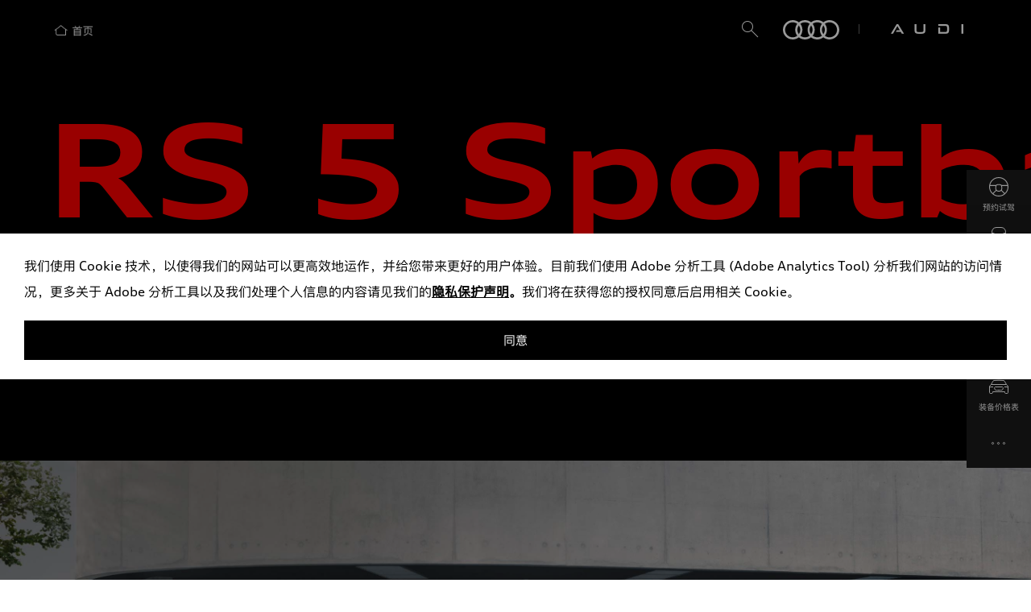

--- FILE ---
content_type: text/html;charset=utf-8
request_url: https://www.audichina.cn/zh/models/rs/rs/rs5sportback.html
body_size: 21665
content:


<!DOCTYPE HTML>
<html lang="zh">
<head>
    <meta charset="UTF-8"/>
    
    
        <meta name="keywords" content="Sport,Sportback"/>
    
    
    <meta name="template" content="model-detail-template"/>
    <meta name="viewport" content="width=device-width, initial-scale=1"/>
    
<script defer="defer" type="text/javascript" src="https://rum.hlx.page/.rum/@adobe/helix-rum-js@%5E2/dist/rum-standalone.js" data-routing="env=prod,tier=publish,ams=Audi Enterprise Management (China)" integrity="" crossorigin="anonymous" data-enhancer-version="" data-enhancer-hash=""></script>
<link rel="canonical" href="/zh/models/rs/rs/rs5sportback.html"/>

    

    

    
    
<link rel="stylesheet" href="/etc.clientlibs/OneWeb/clientlibs/clientlib-base.min.7274bee66086de15f393fa044f13e897.css" type="text/css">



    
    
<link rel="stylesheet" href="/etc.clientlibs/OneWeb/clientlibs/clientlib-base1.min.444134ba23f4885c0e8b04c23623a221.css" type="text/css">



    
    
<link rel="stylesheet" href="/etc.clientlibs/OneWeb/clientlibs/clientlib-base2.min.44b19d8aa2c3aaf2bf9614c7dd62d50e.css" type="text/css">



    
    
<link rel="stylesheet" href="/etc.clientlibs/OneWeb/clientlibs/clientlib-dependencies.min.d41d8cd98f00b204e9800998ecf8427e.css" type="text/css">
<link rel="stylesheet" href="/etc.clientlibs/OneWeb/clientlibs/clientlib-site.min.96efa6160dd50a90cd2acb2549b13e80.css" type="text/css">



    
    
<link rel="stylesheet" href="/etc.clientlibs/OneWeb/clientlibs/clientlib-site-components.min.58c75c4db0f5822786c26019a10eebb9.css" type="text/css">



    
    
<link rel="stylesheet" href="/etc.clientlibs/OneWeb/components/structure/modeldetailpage/clientlibs.min.18a1891f4fdf6c8a0e163fff4749f194.css" type="text/css">
<script src="/etc.clientlibs/OneWeb/components/structure/modeldetailpage/clientlibs.min.f2ef0e378ec9595fe9aa5d70696258d8.js"></script>





    <title>奥迪RS 5 Sportback</title>



    <meta name="description" content="奥迪RS 5 Sportback 搭载2.9 TFSI V6双涡轮增压发动机，最大输出功率升级到331千瓦，输出扭矩最高达600牛·米。点击进入奥迪官网预约试驾，了解更多奥迪RS 5 Sportback配置及价格信息"/>


<meta http-equiv="Cache-Control" content="no-transform"/>
<meta http-equiv="Cache-Control" content="no-siteapp"/>



<link rel="shortcut icon" href="/etc.clientlibs/OneWeb/clientlibs/vendor/audi-icon/resources/fonts/favicon.ico"/>
<!--<sly data-sly-resource="contexthub"/>-->

<!-- Custom Scripts for Feature Hub Template -->


    
    
    

    

    
    
    



    
    
    <div style="display:none">Common Resource</div>


          <!--<script src="//cdn.jsdelivr.net/npm/eruda"></script>
           <script>eruda.init();</script>-->
</head>
<body class="modeldetailpage page basicpage   audichina " id="modeldetailpage-dad41a4bc3" data-cmp-data-layer-enabled>

<!--lazy load -->

    <style>
        div.data-saver{
            display: none;
        }
        body:not(:has(.cq-Editable-dom)) .section:not(.no-auto-height):has(.lazy-load-component):not(:has(.cmp-dualView)),body:not(:has(.cq-Editable-dom)) .section:not(.no-auto-height).lazy-load-component:not(.cmp-dualView){
            min-height: 80vh;
            position: relative;
        }
    </style>
    
    
<script src="/etc.clientlibs/OneWeb/components/page/clientlibs-lazy-load.min.f5b9983c38ad1d4257080ce095d651c3.js"></script>





<!--    Splash Screen Animation-->





<script>
  window.adobeDataLayer = window.adobeDataLayer || [];
  adobeDataLayer.push({
    page: JSON.parse("{\x22modeldetailpage\u002Ddad41a4bc3\x22:{\x22@type\x22:\x22OneWeb\/components\/structure\/modeldetailpage\x22,\x22repo:modifyDate\x22:\x222026\u002D01\u002D04T09:35:49Z\x22,\x22dc:title\x22:\x22RS 5 Sportback\x22,\x22dc:description\x22:\x22不仅是辆运动轿跑，更是集结豪华功能性、舒适性和强劲动力的完美钜作。巅峰性能，极致掌控，让您随心驰骋，尽享驾控乐趣。\x22,\x22xdm:template\x22:\x22\/conf\/OneWeb\/settings\/wcm\/templates\/model\u002Ddetail\u002Dtemplate\x22,\x22xdm:language\x22:\x22zh\x22,\x22xdm:tags\x22:[\x22Sport\x22,\x22Sportback\x22],\x22repo:path\x22:\x22\/content\/OneWeb\/audichina\/zh\/models\/rs\/rs\/rs5sportback.html\x22}}"),
    event: 'cmp:show',
    eventInfo: {
      path: 'page.modeldetailpage\u002Ddad41a4bc3'
    }
  });
</script>


    




    



    
<div class="root container responsivegrid">

    
    
    
    <div id="container-57300d5c52" class="cmp-container">
        
        <div class="experiencefragment">
<div id="experiencefragment-1603f0de61" class="cmp-experiencefragment cmp-experiencefragment--header">


    
    <div id="container-e61b397181" class="cmp-container">
        


<div class="aem-Grid aem-Grid--12 aem-Grid--default--12 ">
    
    
    




    <link rel="stylesheet" href="https://cdnjs.cloudflare.com/ajax/libs/font-awesome/6.4.0/css/all.min.css"/>
<!-- 推荐 unpkg -->
<script src="https://unpkg.com/jsencrypt@3.3.2/bin/jsencrypt.min.js"></script>

  
    
<script src="/etc.clientlibs/OneWeb/clientlibs/vendor/jquery.min.e5d26dee3f5a13b8fbc194bfd5eeb284.js"></script>



  
    
<link rel="stylesheet" href="/etc.clientlibs/OneWeb/components/header/clientlibs-login.min.baed043426ae2f7049d9561489156397.css" type="text/css">
<script src="/etc.clientlibs/OneWeb/components/header/clientlibs-login.min.bc9a7faa5cf3c914e1518af034d55ec6.js"></script>







  
    <div id="cmp-header-wrapper" class="nav-wrapper theme-dark " data-domainName="https://contact.audi.cn/usercenter" data-autosuggest-url="/content/OneWeb/audichina/zh/models/rs/rs/rs5sportback.autoSuggestKeywords.json">
      <nav class="cmp-header light desktop non-fixed" id="cmp-header">
        <div class="jv-logo" id="jv-logo" title="JV LOGO">
          <a href="https://www.audichina.cn/audi.html" target="_blank">
            <h1>
              奥迪RS 5 Sportback
              <img class="jvlogo" src="/content/dam/OneWeb/audichina/header/AC_jvlogo.png"/>
            </h1>
          </a>
        </div>
        <ul class="menu-items" id="menu">
          
          
            
              <li class="audi-buy-tool header-li left simple-menu">
                
                
                  <a data-trigger="navigation" data-topmenuname="探索四环" href="/zh/Audi_world.html" target="_self" class="under-line"><p>探索四环</p></a>
                  <!--                                    <sly data-sly-test="true">-->
                  <!--                                    </sly>-->
                  <!--                                    <sly data-sly-test="false">-->
                  <!--                                        <a data-trigger="navigation" data-topMenuName="探索四环" data-text="" class="under-line targetWay" data-href="/content/OneWeb/audichina/zh/Audi_world.html">-->
                  <!--                                            <p>探索四环</p></a>-->
                  <!--                                    </sly>-->
                
                
                <ul class="audi-buy-tool-sub-menu-desktop simple-sub-menu">
                  
                    <li>
                      <a data-trigger="navigation" data-topmenuname="探索四环" data-currentmenu="品牌故事" href="/zh/Audi_world/Audi_brand_story.html" target="_self"><p>品牌故事</p></a>
                    </li>
                  
                    <li>
                      <a data-trigger="navigation" data-topmenuname="探索四环" data-currentmenu="奥迪科技" href="/zh/Audi_world/Audi_Tech.html" target="_self"><p>奥迪科技</p></a>
                    </li>
                  
                    <li>
                      <a data-trigger="navigation" data-topmenuname="探索四环" data-currentmenu="奥迪 F1 &amp; 运动赛场" href="/zh/Audi_world/Audi_F1_Racing.html" target="_self"><p>奥迪 F1 &amp; 运动赛场</p></a>
                    </li>
                  
                    <li>
                      <a data-trigger="navigation" data-topmenuname="探索四环" data-currentmenu="奥迪设计" href="/zh/Audi_world/Audi_design.html" target="_self"><p>奥迪设计</p></a>
                    </li>
                  
                    <li>
                      <a data-trigger="navigation" data-topmenuname="探索四环" data-currentmenu="奥迪车型" href="/zh/models.html" target="_self"><p>奥迪车型</p></a>
                    </li>
                  
                    <li>
                      <a data-trigger="navigation" data-topmenuname="探索四环" data-currentmenu="购车工具" href="/zh/purchase_tools/configurator.html" target="_self"><p>购车工具</p></a>
                    </li>
                  
                </ul>
              </li>
            
              <li class="audi-buy-tool header-li left simple-menu">
                
                
                  <a data-trigger="navigation" data-topmenuname="洞见 AUDI" href="/zh/AUDI_world.html" target="_self" class="under-line"><p>洞见 AUDI</p></a>
                  <!--                                    <sly data-sly-test="true">-->
                  <!--                                    </sly>-->
                  <!--                                    <sly data-sly-test="false">-->
                  <!--                                        <a data-trigger="navigation" data-topMenuName="洞见 AUDI" data-text="" class="under-line targetWay" data-href="/content/OneWeb/audichina/zh/AUDI_world.html">-->
                  <!--                                            <p>洞见 AUDI</p></a>-->
                  <!--                                    </sly>-->
                
                
                <ul class="audi-buy-tool-sub-menu-desktop simple-sub-menu">
                  
                    <li>
                      <a data-trigger="navigation" data-topmenuname="洞见 AUDI" data-currentmenu="品牌故事" href="/zh/AUDI_world/AUDI_story.html" target="_self"><p>品牌故事</p></a>
                    </li>
                  
                    <li>
                      <a data-trigger="navigation" data-topmenuname="洞见 AUDI" data-currentmenu="AUDI 科技" href="/zh/AUDI_world/AUDI_Tech.html" target="_self"><p>AUDI 科技</p></a>
                    </li>
                  
                    <li>
                      <a data-trigger="navigation" data-topmenuname="洞见 AUDI" data-currentmenu="AUDI 车型" href="https://www.saic-audi.cn/audi-e/models/e/e5_sportback.html" target="_self"><p>AUDI 车型</p></a>
                    </li>
                  
                    <li>
                      <a data-trigger="navigation" data-topmenuname="洞见 AUDI" data-currentmenu="购车工具" href="https://www.saic-audi.cn/audi-e/models/e/configurator.html" target="_self"><p>购车工具</p></a>
                    </li>
                  
                </ul>
              </li>
            
              <li class="audi-buy-tool header-li left simple-menu">
                
                
                
                  <a data-trigger="navigation" data-topmenuname="新闻中心" href="/zh/news.html" target="_self" class="under-line">
                    <p>新闻中心</p>
                  </a>
                  <!--                                    <sly data-sly-test="true">-->
                  <!--                                        <a data-trigger="navigation" data-topMenuName="新闻中心"-->
                  <!--                                           href="/content/OneWeb/audichina/zh/news.html" target="_self" class="under-line">-->
                  <!--                                            新闻中心-->
                  <!--                                        </a>-->
                  <!--                                    </sly>-->
                  <!--                                    <sly data-sly-test="false">-->
                  <!--                                        <a data-trigger="navigation" data-topMenuName="新闻中心" data-text="" class="under-line targetWay" data-href="/content/OneWeb/audichina/zh/news.html">-->
                  <!--                                            <p>新闻中心</p></a>-->
                  <!--                                    </sly>-->
                
                
              </li>
            
              <li class="audi-buy-tool header-li left simple-menu">
                
                
                  <a data-trigger="navigation" data-topmenuname="奥迪中国" target="_self" class="under-line"><p>奥迪中国</p></a>
                  <!--                                    <sly data-sly-test="true">-->
                  <!--                                    </sly>-->
                  <!--                                    <sly data-sly-test="false">-->
                  <!--                                        <a data-trigger="navigation" data-topMenuName="奥迪中国" data-text="" class="under-line targetWay" data-href="">-->
                  <!--                                            <p>奥迪中国</p></a>-->
                  <!--                                    </sly>-->
                
                
                <ul class="audi-buy-tool-sub-menu-desktop simple-sub-menu">
                  
                    <li>
                      <a data-trigger="navigation" data-topmenuname="奥迪中国" data-currentmenu="公司简介" href="/zh/Audi_China/company_introduction.html" target="_self"><p>公司简介</p></a>
                    </li>
                  
                    <li>
                      <a data-trigger="navigation" data-topmenuname="奥迪中国" data-currentmenu="企业社会责任" href="/zh/Audi_China/csr.html" target="_self"><p>企业社会责任</p></a>
                    </li>
                  
                    <li>
                      <a data-trigger="navigation" data-topmenuname="奥迪中国" data-currentmenu="企业年报" href="/zh/Audi_China/annual_report.html" target="_self"><p>企业年报</p></a>
                    </li>
                  
                    <li>
                      <a data-trigger="navigation" data-topmenuname="奥迪中国" data-currentmenu="诚信、合规与风险管理" href="/zh/Audi_China/compliance.html" target="_self"><p>诚信、合规与风险管理</p></a>
                    </li>
                  
                    <li>
                      <a data-trigger="navigation" data-topmenuname="奥迪中国" data-currentmenu="加入我们" href="/zh/Audi_China/join_us.html" target="_self"><p>加入我们</p></a>
                    </li>
                  
                </ul>
              </li>
            
          
        </ul>
        <div class="audi-user-action" id="audi-user-action">
          <!-- <a data-sly-test="" href=""
                       target="_self">
                        <i class="button aui-icon-favorite-small favorite"></i
                        ></a> -->

          <a target="_self">
            
          </a>
          <i class="button aui-icon-search-small search aui-js-response" type="button" data-toggle="modal" data-target="header-modal__search"></i>
          
          <!-- 登录按钮弹窗 -->
          <div class="login-popover loginout" id="headerLoginContainer">
            

            <!-- 登录按钮弹窗 -->
            <div class="popover-content" id="requestIngress">
              <div class="login-nologin-text">
                <h2 class="login-title">欢迎来到一汽奥迪</h2>
                <div class="login-subtitle">
                  <p>登录个人中心</p>
                  <p>即刻开启奥迪尊享服务</p>
                </div>
                <!--                                mark-->
                <div class="login-btn">
                  <button class="bth" data-toggle="modal" data-target="login-box-modal">
                    登录
                  </button>
                  <span class="login-skip">暂不需要</span>
                </div>
              </div>
            </div>
            <!-- 登录成功后 -->
            <div class="login-logout login-logout-box" id="userHandle">
              <div class="login-logout-main">
                <i class="button aui-icon-user-small"></i>
                <a id="audiloginLinkTarget-user">个人中心</a>
              </div>
              <div class="login-logout-main login-logout-tab">
                <svg viewBox="0 0 24 24" class="logout-icon" xmlns="http://www.w3.org/2000/svg">
                  <!-- 左侧细框（比原版更细） -->
                  <path d="M5 4h8v1.5H6.5v13H13v1.5H5V4z" fill="currentColor"/>

                  <!-- 右侧细箭头（等比例缩细） -->
                  <path d="M11 11h6.2l-2.6-2.6 1.1-1.1L21 12l-5.3 5.3-1.1-1.1 2.6-2.6H11v-1.6z" fill="currentColor"/>
                </svg>

                <p>退出登录</p>
              </div>
            </div>
          </div>
          <div class="logo-container">
              <a href="https://www.audichina.cn/zh/Audi_world.html" target="_blank" style="">
              <svg xmlns="http://www.w3.org/2000/svg" width="70" height="24" viewBox="0 0 70 24" fill="none">
                <path fill-rule="evenodd" clip-rule="evenodd" d="M50.2639 2.688C52.3056 0.96 54.9306 0 57.8472 0C64.5556 0 70 5.376 70 12C70 18.624 64.5556 24 57.6528 24C54.8333 24 52.1111 22.944 50.0694 21.312C48.0278 23.04 45.4028 24 42.4861 24C39.6667 24 36.9444 22.944 34.9028 21.312C32.8611 23.04 30.2361 24 27.3194 24C24.5 24 21.7778 22.944 19.7361 21.312C17.6944 23.04 15.0694 24 12.1528 24C5.44444 24 0 18.624 0 12C0 5.376 5.44444 0 12.1528 0C14.9722 0 17.6944 0.96 19.8333 2.688C21.875 0.96 24.5 0 27.4167 0C30.2361 0 32.9583 0.96 35 2.688C37.0417 0.96 39.6667 0 42.5833 0C45.5 0 48.2222 0.96 50.2639 2.688ZM12.0556 2.688C6.90278 2.688 2.72222 6.912 2.72222 12C2.72222 17.088 6.90278 21.312 12.0556 21.312C14.1944 21.312 16.2361 20.64 17.7917 19.392C16.2361 17.376 15.2639 14.784 15.2639 12C15.2639 9.216 16.2361 6.624 17.7917 4.608C16.1389 3.36 14.1944 2.688 12.0556 2.688ZM21.6806 19.392C23.2361 17.376 24.2083 14.784 24.2083 12C24.2083 9.216 23.2361 6.624 21.6806 4.608C23.2361 3.36 25.2778 2.688 27.4167 2.688C29.5556 2.688 31.5 3.36 33.1528 4.608C31.5972 6.624 30.625 9.216 30.625 12C30.625 14.784 31.5972 17.376 33.1528 19.392C31.5972 20.64 29.5556 21.312 27.4167 21.312C25.1806 21.312 23.2361 20.544 21.6806 19.392ZM39.4722 12C39.4722 14.784 38.5 17.376 36.9444 19.392C38.5 20.544 40.4444 21.312 42.6806 21.312C44.8194 21.312 46.8611 20.64 48.4167 19.392C46.8611 17.376 45.8889 14.784 45.8889 12C45.8889 9.216 46.8611 6.624 48.4167 4.608C46.7639 3.36 44.8194 2.688 42.6806 2.688C40.5417 2.688 38.5 3.36 36.9444 4.608C38.5 6.624 39.4722 9.216 39.4722 12ZM52.1111 19.392C53.7639 20.64 55.7083 21.312 57.8472 21.312C63.0972 21.312 67.2778 17.088 67.1805 12C67.1805 6.816 63 2.688 57.8472 2.688C55.7083 2.688 53.6667 3.36 52.1111 4.608C53.6667 6.624 54.6389 9.216 54.6389 12C54.6389 14.784 53.6667 17.376 52.1111 19.392ZM19.7361 17.376C18.6667 15.84 17.9861 14.016 17.9861 12C17.9861 9.984 18.6667 8.16 19.7361 6.624C20.8056 8.16 21.4861 9.984 21.4861 12C21.4861 14.016 20.8056 15.84 19.7361 17.376ZM33.25 12C33.25 14.016 33.9306 15.84 35 17.376C36.0694 15.84 36.75 14.016 36.75 12C36.75 9.984 36.0694 8.16 35 6.624C33.9306 8.16 33.25 9.984 33.25 12ZM50.2639 17.376C49.1944 15.84 48.5139 14.016 48.5139 12C48.5139 9.984 49.1944 8.16 50.2639 6.624C51.3333 8.16 52.0139 9.984 52.0139 12C52.0139 14.016 51.3333 15.84 50.2639 17.376Z" fill="white"/>
              </svg>
              
              <!--                            purple logo-->
              
            </a>
              <a class="custom-logo" href="https://www.audichina.cn/zh/AUDI_world.html" target="_blank">
                <img class="custom-logo-img" src="/content/dam/OneWeb/audichina/header/AUDI_logo.png" alt=""/>
              </a>
          </div>
          <!--                    saic and purple switch button-->
          
          <!-- -->
        </div>
      </nav>
      <!--                        主页标题处 -->
      <nav class="cmp-header light mobile ">
        <div class="jv-logo" title="JV LOGO">
          <a href="https://www.audichina.cn/audi.html" target="_blank"><img class="jvlogo" src="/content/dam/OneWeb/audichina/header/AC_jvlogo.png"/></a>
        </div>
        <div class="audi-logo-container">
          <a href="https://www.audichina.cn/zh/Audi_world.html" target="_blank" class="center-logo">
            <svg xmlns="http://www.w3.org/2000/svg" width="70" height="24" viewBox="0 0 70 24" fill="none">
              <path fill-rule="evenodd" clip-rule="evenodd" d="M50.2639 2.688C52.3056 0.96 54.9306 0 57.8472 0C64.5556 0 70 5.376 70 12C70 18.624 64.5556 24 57.6528 24C54.8333 24 52.1111 22.944 50.0694 21.312C48.0278 23.04 45.4028 24 42.4861 24C39.6667 24 36.9444 22.944 34.9028 21.312C32.8611 23.04 30.2361 24 27.3194 24C24.5 24 21.7778 22.944 19.7361 21.312C17.6944 23.04 15.0694 24 12.1528 24C5.44444 24 0 18.624 0 12C0 5.376 5.44444 0 12.1528 0C14.9722 0 17.6944 0.96 19.8333 2.688C21.875 0.96 24.5 0 27.4167 0C30.2361 0 32.9583 0.96 35 2.688C37.0417 0.96 39.6667 0 42.5833 0C45.5 0 48.2222 0.96 50.2639 2.688ZM12.0556 2.688C6.90278 2.688 2.72222 6.912 2.72222 12C2.72222 17.088 6.90278 21.312 12.0556 21.312C14.1944 21.312 16.2361 20.64 17.7917 19.392C16.2361 17.376 15.2639 14.784 15.2639 12C15.2639 9.216 16.2361 6.624 17.7917 4.608C16.1389 3.36 14.1944 2.688 12.0556 2.688ZM21.6806 19.392C23.2361 17.376 24.2083 14.784 24.2083 12C24.2083 9.216 23.2361 6.624 21.6806 4.608C23.2361 3.36 25.2778 2.688 27.4167 2.688C29.5556 2.688 31.5 3.36 33.1528 4.608C31.5972 6.624 30.625 9.216 30.625 12C30.625 14.784 31.5972 17.376 33.1528 19.392C31.5972 20.64 29.5556 21.312 27.4167 21.312C25.1806 21.312 23.2361 20.544 21.6806 19.392ZM39.4722 12C39.4722 14.784 38.5 17.376 36.9444 19.392C38.5 20.544 40.4444 21.312 42.6806 21.312C44.8194 21.312 46.8611 20.64 48.4167 19.392C46.8611 17.376 45.8889 14.784 45.8889 12C45.8889 9.216 46.8611 6.624 48.4167 4.608C46.7639 3.36 44.8194 2.688 42.6806 2.688C40.5417 2.688 38.5 3.36 36.9444 4.608C38.5 6.624 39.4722 9.216 39.4722 12ZM52.1111 19.392C53.7639 20.64 55.7083 21.312 57.8472 21.312C63.0972 21.312 67.2778 17.088 67.1805 12C67.1805 6.816 63 2.688 57.8472 2.688C55.7083 2.688 53.6667 3.36 52.1111 4.608C53.6667 6.624 54.6389 9.216 54.6389 12C54.6389 14.784 53.6667 17.376 52.1111 19.392ZM19.7361 17.376C18.6667 15.84 17.9861 14.016 17.9861 12C17.9861 9.984 18.6667 8.16 19.7361 6.624C20.8056 8.16 21.4861 9.984 21.4861 12C21.4861 14.016 20.8056 15.84 19.7361 17.376ZM33.25 12C33.25 14.016 33.9306 15.84 35 17.376C36.0694 15.84 36.75 14.016 36.75 12C36.75 9.984 36.0694 8.16 35 6.624C33.9306 8.16 33.25 9.984 33.25 12ZM50.2639 17.376C49.1944 15.84 48.5139 14.016 48.5139 12C48.5139 9.984 49.1944 8.16 50.2639 6.624C51.3333 8.16 52.0139 9.984 52.0139 12C52.0139 14.016 51.3333 15.84 50.2639 17.376Z" fill="white"/>
            </svg>
            
            
          </a>
            <a class="custom-logo center-logo" href="https://www.audichina.cn/zh/AUDI_world.html" target="_blank">
                <img class="audi-logo" src="/content/dam/OneWeb/audichina/header/AUDI_logo.png" alt=""/>
            </a>
        </div>
        <div class="audi-expand default" title="Expand">
          <!--                    TODO: 删除一期purple内容-->
          <i class="button aui-icon-off-canvas-small aui-js-response header-hamburger" type="button" data-toggle="modal" data-target="header-modal__header-hamburger-mobile"></i>
        </div>
      </nav>

      <!--            PC端隐藏二级菜单处-->
      <div class="aui-modal aui-js-modal aui-modal--morph theme-dark" id="header-modal__header-hamburger" tabindex="-1" role="dialog" aria-hidden="true">
        <div class="aui-modal-dialog aui-modal-dialog--layer aui-modal-dialog--morph">
          <div class="aui-modal-dialog__body">
            <div class="aui-modal-dialog__content aui-color-text-dark">
              <div class="header-hamburger-menu">
                <div class="header-hamburger-menu-wrapper">
                  <div class="search" style="display: none">
                    <i class="aui-icon-search-small"></i>
                    <input type="search mobile" name="" placeholder="搜索" data-query-length="5" data-query-api="/content/OneWeb/audichina/zh/models/rs/rs/rs5sportback.search.html" data-live-query="false"/>
                    <i class="clean aui-icon-cancel-small"></i>
                  </div>
                  <div class="menu-container">
                    <!--                                        左侧一级菜单-->
                    

                    <!--                                        右侧二级菜单-->
                    
                  </div>
                </div>
              </div>

              <div class="aui-modal-dialog__close" data-dismiss="modal"></div>
            </div>
          </div>
        </div>
      </div>

      <!--            手机端二级菜单-->
      <div class="aui-modal mobile-search aui-js-modal aui-modal--morph theme-dark classify-vehicleType" id="header-modal__header-hamburger-mobile" tabindex="-1" role="dialog" aria-hidden="true">
        <div class="aui-modal-dialog aui-modal-dialog--layer aui-modal-dialog--morph">
          <div class="aui-modal-dialog__body">
            <div class="aui-modal-dialog__content aui-color-text-dark">
              <div class="header-hamburger-menu">
                <div class="header-hamburger-menu-wrapper">
                  <!--                                    点进主页后只显示搜索栏和返回键-->
                  <div class="search" style="display: none">
                    <a href="https://www.audichina.cn/zh/Audi_world.html" target="_blank" class="center-logo">
                      <svg xmlns="http://www.w3.org/2000/svg" width="70" height="24" viewBox="0 0 70 24" fill="none">
                        <path fill-rule="evenodd" clip-rule="evenodd" d="M50.2639 2.688C52.3056 0.96 54.9306 0 57.8472 0C64.5556 0 70 5.376 70 12C70 18.624 64.5556 24 57.6528 24C54.8333 24 52.1111 22.944 50.0694 21.312C48.0278 23.04 45.4028 24 42.4861 24C39.6667 24 36.9444 22.944 34.9028 21.312C32.8611 23.04 30.2361 24 27.3194 24C24.5 24 21.7778 22.944 19.7361 21.312C17.6944 23.04 15.0694 24 12.1528 24C5.44444 24 0 18.624 0 12C0 5.376 5.44444 0 12.1528 0C14.9722 0 17.6944 0.96 19.8333 2.688C21.875 0.96 24.5 0 27.4167 0C30.2361 0 32.9583 0.96 35 2.688C37.0417 0.96 39.6667 0 42.5833 0C45.5 0 48.2222 0.96 50.2639 2.688ZM12.0556 2.688C6.90278 2.688 2.72222 6.912 2.72222 12C2.72222 17.088 6.90278 21.312 12.0556 21.312C14.1944 21.312 16.2361 20.64 17.7917 19.392C16.2361 17.376 15.2639 14.784 15.2639 12C15.2639 9.216 16.2361 6.624 17.7917 4.608C16.1389 3.36 14.1944 2.688 12.0556 2.688ZM21.6806 19.392C23.2361 17.376 24.2083 14.784 24.2083 12C24.2083 9.216 23.2361 6.624 21.6806 4.608C23.2361 3.36 25.2778 2.688 27.4167 2.688C29.5556 2.688 31.5 3.36 33.1528 4.608C31.5972 6.624 30.625 9.216 30.625 12C30.625 14.784 31.5972 17.376 33.1528 19.392C31.5972 20.64 29.5556 21.312 27.4167 21.312C25.1806 21.312 23.2361 20.544 21.6806 19.392ZM39.4722 12C39.4722 14.784 38.5 17.376 36.9444 19.392C38.5 20.544 40.4444 21.312 42.6806 21.312C44.8194 21.312 46.8611 20.64 48.4167 19.392C46.8611 17.376 45.8889 14.784 45.8889 12C45.8889 9.216 46.8611 6.624 48.4167 4.608C46.7639 3.36 44.8194 2.688 42.6806 2.688C40.5417 2.688 38.5 3.36 36.9444 4.608C38.5 6.624 39.4722 9.216 39.4722 12ZM52.1111 19.392C53.7639 20.64 55.7083 21.312 57.8472 21.312C63.0972 21.312 67.2778 17.088 67.1805 12C67.1805 6.816 63 2.688 57.8472 2.688C55.7083 2.688 53.6667 3.36 52.1111 4.608C53.6667 6.624 54.6389 9.216 54.6389 12C54.6389 14.784 53.6667 17.376 52.1111 19.392ZM19.7361 17.376C18.6667 15.84 17.9861 14.016 17.9861 12C17.9861 9.984 18.6667 8.16 19.7361 6.624C20.8056 8.16 21.4861 9.984 21.4861 12C21.4861 14.016 20.8056 15.84 19.7361 17.376ZM33.25 12C33.25 14.016 33.9306 15.84 35 17.376C36.0694 15.84 36.75 14.016 36.75 12C36.75 9.984 36.0694 8.16 35 6.624C33.9306 8.16 33.25 9.984 33.25 12ZM50.2639 17.376C49.1944 15.84 48.5139 14.016 48.5139 12C48.5139 9.984 49.1944 8.16 50.2639 6.624C51.3333 8.16 52.0139 9.984 52.0139 12C52.0139 14.016 51.3333 15.84 50.2639 17.376Z" fill="white"/>
                      </svg>
                    </a>
                    <i class="aui-icon-search-small search-icon"></i>
                    <!-- 手机端用户按钮 -->
                    
                    <i class="clean aui-icon-cancel-small back"></i>
                  </div>
                  <!--                                    searchContainer区域  包括热门搜索、结果区域、无结果区域、正在为您搜索提示区域-->
                  <div class="searchContainer">
                    <!--                                        返回键按所选主题变色-->
                    <div class="button-container">
                      <div class="search-back">
                        
                        <svg xmlns="http://www.w3.org/2000/svg" width="24" height="25" viewBox="0 0 24 25" fill="none">
                          <path d="M6.35341 17.19L16.6882 6.85156M6.35156 6.85341L16.69 17.1882" stroke="black"/>
                        </svg>
                      </div>
                    </div>
                    <!--                                        搜索区域-->
                    <div class="search-container">
                      <div class="align-container">
                        <i class="aui-icon-search-small"></i>
                        <input type="search mobile" name="" placeholder="搜索" data-query-length="5" data-query-api="/content/OneWeb/audichina/zh/models/rs/rs/rs5sportback.search.html" data-live-query="false"/>
                        <i class="clean aui-icon-cancel-small"></i>
                      </div>
                    </div>
                    <div class="hints pane">
                      <div class="hints-container">
                        <div class="title">
                          <h4>热门搜索</h4>
                        </div>
                        <ul class="menu__item-group">
                          
                            <li class="menu__item">
                              奥迪品牌
                            </li>
                          
                            <li class="menu__item">
                              e-tron
                            </li>
                          
                        </ul>
                      </div>
                    </div>
                    <div class="result pane">
                      <div class="container">
                        <div class="value">
                          <h4>
                            您使用 "<span class="keyword"></span>" 找到了
                            <span class="total"></span> 条结果
                          </h4>
                        </div>
                        <ul class="menu__item-group"></ul>
                      </div>
                    </div>
                    <div class="no-result">
                      <div class="text-no-result">
                        您使用 "<span class="text-search-result"></span>" 找到了
                        0 条结果
                      </div>
                    </div>
                    <div class="spinner_panel">
                      <div class="aui-spinner aui-js-spinner aui-spinner--continuous"></div>
                      <div class="loading-text">正在为您搜索</div>
                    </div>
                  </div>
                  <!--                                    搜索建议区域-->
                  <div class="mobile-autosuggestions"></div>
                  <!--                                        一级二级菜单主要区域-->
                  <div class="menu-container">
                    <!--                                        ul列表内为一级菜单主要区域-->
                    <ul class="menu-items-mobile header-hamburger-menu__item-group">
                      <!--                                            车辆类型Tab-->
                      
                      <li class="carModel-sub">
                        
                        <a data-trigger="navigation" target="_self" class="header-hamburger-menu__level-1 navigation left">
                          查看全部
                        </a>
                      </li>
                      <!--                                            自定义一级菜单Tab-->
                      
                        
                        
                          <li class="header-hamburger-menu__item header-hamburger-menu__level-1">
                            <a data-trigger="navigation" data-topmenuname="探索四环" href="#"><p>探索四环</p></a>
                          </li>
                        
                      
                        
                        
                          <li class="header-hamburger-menu__item header-hamburger-menu__level-1">
                            <a data-trigger="navigation" data-topmenuname="洞见 AUDI" href="#"><p>洞见 AUDI</p></a>
                          </li>
                        
                      
                        
                          <li class="header-hamburger-menu__item header-hamburger-menu__level-1 header-hamburger-menu__leaf">
                            <a data-trigger="navigation" data-topmenuname="新闻中心" href="/zh/news.html" target="_self"><p>新闻中心</p></a>
                          </li>
                        
                        
                      
                        
                        
                          <li class="header-hamburger-menu__item header-hamburger-menu__level-1">
                            <a data-trigger="navigation" data-topmenuname="奥迪中国" href="#"><p>奥迪中国</p></a>
                          </li>
                        
                      

                      
                      <!-- 手机端左侧登录按钮 -->
                      <!-- <li
                        class="header-hamburger-menu__item header-hamburger-menu__level-1 header-hamburger-menu__leaf"
                        data-sly-test=""
                      >
                        <a
                          href=""
                          target="_self"
                          ><i
                            class="aui-icon-user-small"
                          ></i
                        ></a>
                      </li> -->

                      
                      
                      
                    </ul>
                    <!--                                        二级菜单选项-->
                    <!--                                        mark code fixed-->
                    
                    
                      
                        <div class="navChildContainer">
                          <div class="title">
                            <h4>
                              <a class="submenu-link" data-trigger="navigation" data-topmenuname="探索四环" href="/zh/Audi_world.html" target="_self">探索四环</a>
                            </h4>
                          </div>
                          <ul class="audi-mobile-sub-menu header-hamburger-menu__item-group second-menu" data-title="探索四环">
                            
                              <li class="header-hamburger-menu__item header-hamburger-menu__level-2 with-header-nav">
                                <a data-trigger="navigation" data-topmenuname="探索四环" data-currentmenu="品牌故事" href="/zh/Audi_world/Audi_brand_story.html" target="_self" class="theme-dark"><p>品牌故事</p></a>
                              </li>
                            
                              <li class="header-hamburger-menu__item header-hamburger-menu__level-2 with-header-nav">
                                <a data-trigger="navigation" data-topmenuname="探索四环" data-currentmenu="奥迪科技" href="/zh/Audi_world/Audi_Tech.html" target="_self" class="theme-dark"><p>奥迪科技</p></a>
                              </li>
                            
                              <li class="header-hamburger-menu__item header-hamburger-menu__level-2 with-header-nav">
                                <a data-trigger="navigation" data-topmenuname="探索四环" data-currentmenu="奥迪 F1 &amp; 运动赛场" href="/zh/Audi_world/Audi_F1_Racing.html" target="_self" class="theme-dark"><p>奥迪 F1 &amp; 运动赛场</p></a>
                              </li>
                            
                              <li class="header-hamburger-menu__item header-hamburger-menu__level-2 with-header-nav">
                                <a data-trigger="navigation" data-topmenuname="探索四环" data-currentmenu="奥迪设计" href="/zh/Audi_world/Audi_design.html" target="_self" class="theme-dark"><p>奥迪设计</p></a>
                              </li>
                            
                              <li class="header-hamburger-menu__item header-hamburger-menu__level-2 with-header-nav">
                                <a data-trigger="navigation" data-topmenuname="探索四环" data-currentmenu="奥迪车型" href="/zh/models.html" target="_self" class="theme-dark"><p>奥迪车型</p></a>
                              </li>
                            
                              <li class="header-hamburger-menu__item header-hamburger-menu__level-2 with-header-nav">
                                <a data-trigger="navigation" data-topmenuname="探索四环" data-currentmenu="购车工具" href="/zh/purchase_tools/configurator.html" target="_self" class="theme-dark"><p>购车工具</p></a>
                              </li>
                            
                          </ul>
                        </div>
                      
                    
                      
                        <div class="navChildContainer">
                          <div class="title">
                            <h4>
                              <a class="submenu-link" data-trigger="navigation" data-topmenuname="洞见 AUDI" href="/zh/AUDI_world.html" target="_self">洞见 AUDI</a>
                            </h4>
                          </div>
                          <ul class="audi-mobile-sub-menu header-hamburger-menu__item-group second-menu" data-title="洞见 AUDI">
                            
                              <li class="header-hamburger-menu__item header-hamburger-menu__level-2 with-header-nav">
                                <a data-trigger="navigation" data-topmenuname="洞见 AUDI" data-currentmenu="品牌故事" href="/zh/AUDI_world/AUDI_story.html" target="_self" class="theme-dark"><p>品牌故事</p></a>
                              </li>
                            
                              <li class="header-hamburger-menu__item header-hamburger-menu__level-2 with-header-nav">
                                <a data-trigger="navigation" data-topmenuname="洞见 AUDI" data-currentmenu="AUDI 科技" href="/zh/AUDI_world/AUDI_Tech.html" target="_self" class="theme-dark"><p>AUDI 科技</p></a>
                              </li>
                            
                              <li class="header-hamburger-menu__item header-hamburger-menu__level-2 with-header-nav">
                                <a data-trigger="navigation" data-topmenuname="洞见 AUDI" data-currentmenu="AUDI 车型" href="https://www.saic-audi.cn/audi-e/models/e/e5_sportback.html" target="_self" class="theme-dark"><p>AUDI 车型</p></a>
                              </li>
                            
                              <li class="header-hamburger-menu__item header-hamburger-menu__level-2 with-header-nav">
                                <a data-trigger="navigation" data-topmenuname="洞见 AUDI" data-currentmenu="购车工具" href="https://www.saic-audi.cn/audi-e/models/e/configurator.html" target="_self" class="theme-dark"><p>购车工具</p></a>
                              </li>
                            
                          </ul>
                        </div>
                      
                    
                      
                    
                      
                        <div class="navChildContainer">
                          <div class="title">
                            <h4>
                              <a class="submenu-link" data-trigger="navigation" data-topmenuname="奥迪中国" target="_self">奥迪中国</a>
                            </h4>
                          </div>
                          <ul class="audi-mobile-sub-menu header-hamburger-menu__item-group second-menu" data-title="奥迪中国">
                            
                              <li class="header-hamburger-menu__item header-hamburger-menu__level-2 with-header-nav">
                                <a data-trigger="navigation" data-topmenuname="奥迪中国" data-currentmenu="公司简介" href="/zh/Audi_China/company_introduction.html" target="_self" class="theme-dark"><p>公司简介</p></a>
                              </li>
                            
                              <li class="header-hamburger-menu__item header-hamburger-menu__level-2 with-header-nav">
                                <a data-trigger="navigation" data-topmenuname="奥迪中国" data-currentmenu="企业社会责任" href="/zh/Audi_China/csr.html" target="_self" class="theme-dark"><p>企业社会责任</p></a>
                              </li>
                            
                              <li class="header-hamburger-menu__item header-hamburger-menu__level-2 with-header-nav">
                                <a data-trigger="navigation" data-topmenuname="奥迪中国" data-currentmenu="企业年报" href="/zh/Audi_China/annual_report.html" target="_self" class="theme-dark"><p>企业年报</p></a>
                              </li>
                            
                              <li class="header-hamburger-menu__item header-hamburger-menu__level-2 with-header-nav">
                                <a data-trigger="navigation" data-topmenuname="奥迪中国" data-currentmenu="诚信、合规与风险管理" href="/zh/Audi_China/compliance.html" target="_self" class="theme-dark"><p>诚信、合规与风险管理</p></a>
                              </li>
                            
                              <li class="header-hamburger-menu__item header-hamburger-menu__level-2 with-header-nav">
                                <a data-trigger="navigation" data-topmenuname="奥迪中国" data-currentmenu="加入我们" href="/zh/Audi_China/join_us.html" target="_self" class="theme-dark"><p>加入我们</p></a>
                              </li>
                            
                          </ul>
                        </div>
                      
                    
                    
                  </div>
                </div>
              </div>
            </div>
          </div>
        </div>
      </div>

      <!-- end header-modal__header-hamburger -->
      <div class="aui-modal aui-js-modal aui-modal--morph theme-dark" id="header-modal__search" tabindex="-1" role="dialog" aria-hidden="true">
        <div class="aui-modal-dialog aui-modal-dialog--layer aui-modal-dialog--morph">
          <div class="aui-modal-dialog__body">
            <div class="aui-modal-dialog__content aui-color-text-dark">
              <div class="head pane">
                <div class="back" data-dismiss="modal">
                  <i class="aui-icon-back-small"></i>
                </div>
                <div class="search">
                  <i class="aui-icon-search-small"></i>
                  <input type="search" name="" placeholder="搜索车型 / 产品名称" data-query-length="5" data-query-api="/content/OneWeb/audichina/zh/models/rs/rs/rs5sportback.search.html" data-live-query="false"/>
                  <i class="clean aui-icon-cancel-small"></i>
                  <div class="desktop-autosuggestions"></div>
                </div>
              </div>
              <div class="hints pane">
                <div class="hints-container">
                  <div class="title">
                    <h4>热门搜索</h4>
                  </div>
                  <ul class="menu__item-group">
                    
                      <li class="menu__item">
                        奥迪品牌
                      </li>
                    
                      <li class="menu__item">
                        e-tron
                      </li>
                    
                  </ul>
                </div>
              </div>
              <div class="result pane" style="display: none">
                <div class="container">
                  <div class="value">
                    <h4>
                      您使用 "<span class="keyword"></span>" 找到了
                      <span class="total"></span> 条结果
                    </h4>
                  </div>
                  <ul class="menu__item-group"></ul>
                </div>
              </div>
              <div class="no-result pane">
                <div class="text-no-result">
                  您使用 "<span class="text-search-result"></span>" 找到了 0
                  条结果
                </div>
              </div>
              <div class="spinner_panel pane">
                <div class="aui-spinner aui-js-spinner aui-spinner--continuous"></div>
                <div class="loading-text">正在为您搜索</div>
              </div>
            </div>
          </div>
        </div>
      </div>
    </div>

    <div class="cookie-policy" id="cookie-policy">
      <div class="content">
        <div class="text-area"><p>我们使用 Cookie 技术，以使得我们的网站可以更高效地运作，并给您带来更好的用户体验。目前我们使用 Adobe 分析工具 (Adobe Analytics Tool) 分析我们网站的访问情况，更多关于 Adobe 分析工具以及我们处理个人信息的内容请见我们的<b><u><a data-toggle="modal" data-target="modal-cookie-policy" href="#">隐私保护声明</a></u>。</b>我们将在获得您的授权同意后启用相关 Cookie。</p>
</div>
        <div class="accept-button">
          <button class="aui-button aui-button--primary aui-js-response is-upgraded" id="accept-button" type="button">
            <span class="aui-button__text">同意</span>
            <span class="aui-response aui-response--masked"><span class="aui-response__effect aui-response__effect--large" style="left: 124.663px; top: 22.8px"></span></span>
          </button>
        </div>
        <div class="aui-modal aui-js-modal" id="modal-cookie-policy" tabindex="-1" role="dialog" aria-hidden="true">
          <div class="aui-modal-dialog aui-modal-dialog--layer">
            <div class="aui-modal-dialog__body">
              <div class="aui-modal-dialog__content">
                <!-- Start inserting content here: -->
                <p><b>隐私保护声明</b></p>
<p>奥迪（中国）企业管理有限公司（“我们”）非常尊重您的隐私，我们承诺将遵照中华人民共和国个人信息保护相关法律规定来处理您的个人信息，就相应处理活动获得您的授权同意，保障您的个人信息安全并且确保您行使相关的权利。本隐私保护声明将介绍我们如何通过本网站收集使用您的个人信息。<b><u>您阅读本隐私保护声明后继续浏览本网站的，表示您已完全理解并接受本隐私保护声明的全部条款和内容。</u></b></p>
<p>目前，本网站仅在获得您的同意之后收集并匿名化处理您的 IP 地址，我们不会收集使用您的其它类型的个人信息。若未来该情况发生改变，我们会在公布本隐私保护声明的页面向您详细阐述我们届时收集使用您个人信息的目的、方式与范围，并重新获得您的授权同意。若本网站就特定产品、服务公布单独的隐私政策，也请您仔细阅读并理解。</p>
<p><b>Cookies</b></p>
<p>Cookies 是包含数据的小文本文件。Cookies 存储于您的电脑硬盘中且不会造成任何损坏。网页中的 Cookies 不会包含任何有关您的个人信息。Cookies 的其中一个功能是可以在访客重复访问本网站时对其进行识别，这一功能是通过存储访客浏览器的随机识别符而实现的。</p>
<p> </p>
<p>Cookies 能防止您再次填入相同信息，使特定内容的传输更加便利，并且帮助我们识别网上服务中尤为受欢迎的部分，从而我们将会使网页完全适合您的要求。</p>
<p> </p>
<p>如果您想停用 Cookies，您可以随时在浏览器中更改并设置。请您使用互联网浏览器的帮助功能来了解如何更改这些设置。</p>
<p> </p>
<p>目前，我们使用 Adobe 提供的分析工具（ Adobe Analytics Tool ）来分析本网站访问情况。Adobe 分析工具需收集您的IP地址，以分析您所在的地区。为完成前述分析，我们需将您的 IP 地址传输至位于中国境外的服务器（新加坡或者英国伦敦）。我们将在分析完成后针对您的 IP 地址进行匿名化处理。此外，我们将针对您的浏览器随机生成识别符，以分析您每一次访问我们网站的情况。我们不能也不会通过该随机识别符识别您的身份。我们基于使用 Adobe 分析工具而存储的信息不涉及您的个人信息。我们将仅在获得您的授权同意之后启用 Adobe 分析工具。对于我们委托处理您IP地址的公司，我们会通过与其签署协议的方式要求他们按照本隐私保护声明及我们的指示来处理个人信息，以保障您的个人信息安全。</p>
<p><b>第三方网站</b></p>
<p>本网站包含跳转至非我们运营的第三方网站的链接。我们不对此类第三方网站的内容负责，我们也无法控制此类第三方网站收集使用您的个人信息的行为。我们建议您查看您访问的每个网站的隐私政策，了解第三方网站运营者如何收集使用您的个人信息。希望您了解，前述第三方网站包括由我们关联公司运营的网站。</p>
<p><b>联系方式</b></p>
<p>如果您对本隐私保护声明存有任何疑问，需要进一步解释，或对您的个人信息处理有任何问题、意见或建议，请联系：</p>
<p> </p>
<p>奥迪（中国）企业管理有限公司<br />
<br />
电话：0086-10-6531-3000</p>

                <!-- End inserting content. -->
                <!-- NOTE Because of alignment, the close button of Modal Layer components has to be inside `aui-modal-dialog__content` element. -->
                <div class="aui-modal-dialog__close" data-dismiss="modal"></div>
              </div>
            </div>
          </div>
        </div>
      </div>
    </div>
  


<div class="aui-modal aui-js-modal aui-modal--morph popup" id="login-box-modal" tabindex="-1" role="dialog" aria-hidden="true">
  <div class="aui-modal-dialog aui-modal-dialog--layer aui-modal--morph">
    <div class="aui-modal-dialog__body">
      <div class="aui-modal-dialog__content aui-color-text-light">
        <div class="agreement-tip" id="authProtocol">
          <p>请阅读并同意协议与政策</p>
        </div>

        <div class="login-success" id="onVerificationSuccess">
          <svg class="icon-success" viewBox="0 0 50 50">
            <circle cx="25" cy="25" r="23" fill="none" stroke="#0DA20D" stroke-width="3"/>
            <path d="M14 26l6 6 15-15" fill="none" stroke="#0DA20D" stroke-width="3.5" stroke-linecap="round" stroke-linejoin="round"/>
          </svg>
          <p class="login-sucess-titleuser">登录成功</p>
        </div>
        <!-- Start inserting content here: -->
        <div class="login-box" id="authResponseHandler">
          <div class="login-icon-wrapper">
            <i class="login-icon close-login aui-modal-dialog__close" data-dismiss="modal"></i>
          </div>
          <h2 class="login-main-title">欢迎来到一汽奥迪</h2>
          <p class="login-main-text">手机验证码登录</p>
          <div class="login-form-main">
            <div>
              <p class="small-phone">手机号</p>
              <input type="text" class="login-input-phone" placeholder="手机号"/>
              <div class="error-msg error-msg-phone">
                <i class="aui-icon-caution-small"></i>
                <p>请输入正确的手机号</p>
              </div>
            </div>
            <div>
              <p class="small-code">验证码</p>

              <div class="login-phone-row">
                <input type="text" class="login-input-code" placeholder="验证码" maxlength="6" id="smsCode"/>
                <p class="login-get-code">获取验证码</p>
              </div>
              <div class="error-msg error-msg-code">
                <i class="aui-icon-caution-small"></i>
                <p>验证码错误</p>
              </div>
            </div>
          </div>
          <div class="login-footer">
            <div class="login-agreement">
              <div class="login-checkbox">
                <label class="checkbox-wrap">
                  <input type="checkbox" id="agree" name="agree"/>
                  <span class="checkmark"></span>
                </label>
              </div>

              <p class="login-agreement-text">
                我已阅读并同意<a target="_blank">《用户协议》</a>和<a target="_blank">《隐私条款》</a>
              </p>
            </div>

            <button class="login-button">登录/注册</button>
          </div>
        </div>
        <div class="login-captcha-box" id="sessionEstablisher">
          <div>
            <div class="login-icon-wrapper">
              <p class="captcha-tite">请完成安全认证</p>
              <svg class="aui-modal-close-icon-large close-login" viewBox="0 0 81 81">
                <g transform="translate(40.5, 40.5)">
                  <line x1="0" y1="-21.920310216782976" x2="0" y2="21.920310216782976" stroke="currentColor" transform="rotate(-45, 0, 0)"></line>
                  <line x1="0" y1="-21.920310216782976" x2="0" y2="21.920310216782976" stroke="currentColor" transform="rotate(45, 0, 0)"></line>
                </g>
              </svg>
            </div>
            <div class="captcha">
              <div id="mpanel1"></div>
            </div>
          </div>
        </div>
        <!-- 遮罩层 -->
        <!-- <div class="login-overlay" id="loginOverlay" style="display: none;"></div> -->
      </div>
    </div>
  </div>
</div>
<div class="aui-modal aui-js-modal aui-modal--morph popup" id="login-expiration-modal" tabindex="-1" role="dialog" aria-hidden="true">
  <div class="aui-modal-dialog aui-modal-dialog--layer aui-modal--morph">
    <div class="aui-modal-dialog__body" id="aui-modal-dialog-body-user">
      <div class="aui-modal-dialog__content aui-color-text-light" id="aui-modal-dialog-content-user">
        <div class="login-expiration-box">
          <div class="warning-icon">
            <span class="icon-warning"> </span>
          </div>
          <div class="warning--content-text">
            <span class="warning-title">登录已过期</span>
            <span class="warning-desc">您的登录状态已失效，需要重新登录才能继续操作</span>
          </div>
          <div class="warning-button-group">
            <button class="re-login">重新登录</button>
            <button class="cancel">取消</button>
          </div>
        </div>
      </div>
    </div>
  </div>
</div>

  
    



  
    








<div class="audiicon-sprite" data-svg-sprite="/etc.clientlibs/OneWeb/clientlibs/vendor/audi-icon/resources/fonts/sprite.svg"></div>
     
    
</div>

    </div>

    
</div>

    
</div>
<div class="stickyFeatureMenu">

    <div class="cmp-scrollable-menu theme-dark">
        <div class="menu  ">
            <div class="price-details">
                <div class="back">
                    <span class="aui-icon-arrow-down-small arrow-icon back-arrow"></span>
                    <p class="car-name">RS 5 Sportback</p>
                </div>
                <div class="price-section">
                    <p class="price-txt">起步价</p>
                    <p class="price">852,800 RMB</p>
                </div>
            </div>
            
            
            
            
            
            
        </div>
        <div class="image-gallery-btn  ">
            
            
            
            
            
                
                <div class="button-container">
                    
                        <a href="https://www.audi.cn/zh/testdrive.html?model=A5&bodyType=RS%205%20Sportback&td_entry=flyout" target="_blank" data-trigger="testDriveClick" data-carmodel="RS 5 Sportback" data-buttonlocation="Hover Menu Button" data-cartype="">
                            <button class="aui-button aui-button--white-transparent aui-js-response linear_border" type="button">
                                <span class="aui-button__text">预约试驾</span>
                            </button>
                        </a>
                    
                    
                    
                    
                    
                    
                    
                    
                    
                    
                    
                    
                </div>
            
        </div>
        <!-- KBA-->
        
        
        
        
        
        
        
        
        
        
        
        
        
        
        
        
        
        
        
        
        
        
        
        
        
        
        
        
        
        
        
        
        
        
        
        
        
        
        
        
        
        
        
        
        
        
        
        
        
        
        
        
        
        
        
        
        
        
        
        
        
        
        
        
        
        
        
        
        
        
        
        
        
        
        
        
        
        
        
        
        
        
        
        
        
        
        
        
        
        
        
        
        
        
        
        
        
        
        
        
        
        
        
        
        
        
        
        
        
        
        
        
        
        
        
        
        
        
        
        
        
        
        
        
        
        
        
        
        
        
        
        
        
        
        
        
        
        
        
        
        
        
        
        
        <!-- <sly data-sly-resource="kbaBoard"></sly>-->
    </div>

</div>
<div class="container responsivegrid main">

    
    <div id="container-559ab5bff3" class="cmp-container">
        


<div class="aem-Grid aem-Grid--12 aem-Grid--default--12 ">
    
    
    
<style>.cmp-fullscreen-multitab .grid-system .mobile-title.title
{
font-size: 24px;
line-height: 1.5;
}
.cmp-fullscreen-multitab .grid-system .mobile-description.description
{
font-size:14px;
}</style>

<script type="application/x-javascript">document.addEventListener('DOMContentLoaded', function() {

    // 获取当前页面的 URL 参数
    function getUrlParams() {
        var urlParams = new URLSearchParams(window.location.search);
        return urlParams.toString(); // 返回 URL 参数字符串，比如 "utm=xxx&channel=yyy&sourceType=zzz"
    }

    // 查找页面中所有链接包含 "testdrive.html" 的 a 标签并添加 URL 参数
    function addParamsToLinks() {
        console.log(11111)
        var links = document.querySelectorAll('a[href*="testdrive.html"]');
        console.log("links",links)

        links.forEach(function(link) {
            var urlParams = getUrlParams();
            var separator = link.href.includes('?') ? '&' : '?'; // 确定连接符是 ? 还是 &
            var newHref = link.href + separator + urlParams; // 在链接末尾添加 URL 参数

            link.href = newHref; // 更新链接的 href 属性
        });
    }

    // 调用函数以添加 URL 参数到链接
    document.addEventListener('readystatechange',function(){
        if(document.readyState === 'complete') {
            addParamsToLinks();
        }
    })
});

var viewportMeta = document.querySelector('meta[name="viewport"]');
viewportMeta.content = "width=device-width, initial-scale=1.0, maximum-scale=1.0, user-scalable=no";


</script>

<div class="vue2-container-1"></div>

<div class="section" data-text="极致动力" data-theme="light" data-model="model-detail">
    <div class="cmp-fullscreen-multitab lazy-load-component no-load     content-anim-off" data-autoplay="6" data-allPath="/content/OneWeb/audichina/zh/models/rs/rs/rs5sportback/jcr:content/root/container/fullscreen_multitab__1183644671,/content/OneWeb/audichina/zh/models/rs/rs/rs5sportback/jcr:content/root/container/fullscreen_multitab__2093609142,/content/OneWeb/audichina/zh/models/rs/rs/rs5sportback/jcr:content/root/container/fullscreen_multitab__1690532087" data-pause="1" data-config="{&#34;isMobile&#34;:false,&#34;slideDetails&#34;:[{&#34;tabTitle&#34;:&#34;极致动力&#34;,&#34;titleColor&#34;:&#34;title-wht&#34;,&#34;titlePosition&#34;:&#34;left-top&#34;,&#34;descriptionColor&#34;:&#34;desc-wht&#34;,&#34;descriptionPosition&#34;:&#34;left-top&#34;,&#34;mobileTitlePosition&#34;:&#34;center-top&#34;,&#34;mobileDescriptionPosition&#34;:&#34;center-top&#34;,&#34;mobileFontTextAlign&#34;:&#34;center&#34;,&#34;ctaPosition&#34;:&#34;left-top&#34;,&#34;mobileCtaPosition&#34;:&#34;center-top&#34;,&#34;ctaOrientation&#34;:&#34;btns-x&#34;,&#34;desktopImage&#34;:&#34;/content/dam/OneWeb/faw_vw/model/a5/rs5_sportback/2023/1223/pc02_rs5spb.jpg&#34;,&#34;tabletImage&#34;:&#34;/content/dam/OneWeb/faw_vw/model/240327renew-pad/series-rs/rs5-spb/iPad02-RS5spb.jpg&#34;,&#34;mobileImage&#34;:&#34;/content/dam/OneWeb/faw_vw/model/a5/rs5_sportback/2023/1223/mob02_rs5spb.jpg&#34;}],&#34;actionIconsColor&#34;:&#34;white&#34;,&#34;shareOptions&#34;:[{},{}],&#34;fadeIn&#34;:&#34;content-anim-off&#34;,&#34;delay&#34;:&#34;1&#34;,&#34;progressBarTime&#34;:&#34;6&#34;}">
        <div class="slider-container">
            <div class="slider-for">
                
                    <div class="slider-for-slide">
                        <div class="content-div title-wht desc-wht" data-bg-media="https://www.audichina.cn/content/dam/OneWeb/faw_vw/model/a5/rs5_sportback/2023/1223/pc02_rs5spb.jpg">
                            
                                
                                <picture class="excerpt_lazyload">
                                    <div class="data-saver" data-saveSrc="/content/dam/OneWeb/faw_vw/model/a5/rs5_sportback/2023/1223/pc02_rs5spb.jpg" data-object-fit="cover"></div>
                                    <source media="(orientation: portrait) and (max-width:767px)" srcset="/content/dam/OneWeb/faw_vw/model/a5/rs5_sportback/2023/1223/mob02_rs5spb.jpg"/>
                                    <source media="(orientation: landscape) and (max-width:1023px)" srcset="/content/dam/OneWeb/faw_vw/model/a5/rs5_sportback/2023/1223/pc02_rs5spb.jpg"/>
                                    <source media="(orientation: landscape) and (max-width:1439px)" srcset="/content/dam/OneWeb/faw_vw/model/a5/rs5_sportback/2023/1223/pc02_rs5spb.jpg"/>
                                    <source media="(orientation: portrait) and (max-height:1439px)" srcset="/content/dam/OneWeb/faw_vw/model/240327renew-pad/series-rs/rs5-spb/iPad02-RS5spb.jpg"/>
                                    <img src="/content/dam/OneWeb/faw_vw/model/a5/rs5_sportback/2023/1223/pc02_rs5spb.jpg" data-object-fit="cover"/>
                                </picture>
                            
                            
                            <div class="grid-system" style="box-sizing: border-box">
                                <div class="left-top"></div>
                                <div class="left-center"></div>
                                <div class="left-bottom"></div>
                                <div class="center-top"></div>
                                <div class="center-center"></div>
                                <div class="center-bottom"></div>
                                <div class="right-top"></div>
                                <div class="right-center"></div>
                                <div class="right-bottom"></div>
                            </div>
                            
                        </div>
                    </div>
                
            </div>
            <div class="slider-nav">
                
                    <div class="slider-nav-slide slide-1">
                        <div class="tab-line"></div>
                        <div class="tab-text">极致动力</div>
                    </div>
                
            </div>
            <div class="action-items white">
                
                
                
            </div>
        </div>
        <div class="aui-modal aui-js-modal aui-modal--morph cmp-cardetail-popup" id="share-model-popup" tabindex="-1" role="dialog" aria-hidden="true">
            <div class="aui-modal-dialog aui-modal-dialog--layer aui-modal--morph">
                <div class="aui-modal-dialog__body">
                    <div class="aui-modal-dialog__content">
                        <!-- Start inserting content here: -->
                        <div class="close-model">
                            <p>分享</p>
                            <span class="aui-modal-dialog__close" data-dismiss="modal"></span>
                        </div>
                        <div class="share-items-container">
                            <div class="share-items">
                                
                                    
                                        
                                            <div class="share-item wechat" data-target="wechat" data-share-link="https://www.audichina.cn/content/OneWeb/audichina/zh/models/rs/rs/rs5sportback.html">
                                                <span class="icon aui-icon-system-wechat-small"></span>
                                                <p>微信</p>
                                            </div>
                                        
                                        
                                        
                                        
                                        
                                        
                                        
                                    
                                        
                                        
                                        
                                            <div class="share-item shareSina" data-title="RS 5 Sportback" data-content="不仅是辆运动轿跑，更是集结豪华功能性、舒适性和强劲动力的完美钜作。巅峰性能，极致掌控，让您随心驰骋，尽享驾控乐趣。" data-link="https://www.audichina.cn/content/OneWeb/audichina/zh/models/rs/rs/rs5sportback.html">
                                                <span class="icon aui-icon-system-weibo-small"></span>
                                                <p>微博</p>
                                            </div>
                                        
                                        
                                        
                                        
                                        
                                    
                                
                            </div>
                        </div>
                        <div class="view wx-qrcode-wrapper wechat social-sharing-wrapper">
                            <!-- 遮罩层 -->
                            <div class="mask"></div>
                            <div class="wx-qrcode">
                                <h4>
                                    <!-- 关闭图标 -->
                                    <a href="javascript:;" class="icon-close2" onclick="wxHide()">
                                        <img src="" alt=""/>
                                    </a>
                                </h4>
                                <!-- 生成的二维码容器 -->
                                <div id="qrcode"></div>
                                <h3>请扫描二维码分享至微信</h3>
                            </div>
                        </div>
                        <div class="view wx-qrcode-wrapper qq social-sharing-wrapper">
                            <!-- 遮罩层 -->
                            <div class="mask"></div>
                            <div class="wx-qrcode">
                                <h4>
                                    <!-- 关闭图标 -->
                                    <a href="javascript:;" class="icon-close2" onclick="wxHide()">
                                        <img src="" alt=""/>
                                    </a>
                                </h4>
                                <!-- 生成的二维码容器 -->
                                <div id="qq"></div>
                                <h3>请扫描二维码分享至QQ</h3>
                            </div>
                        </div>
                    </div>
                    <!-- End inserting content. -->
                </div>
            </div>
        </div>
    </div>
    
    
        
    
<script src="/etc.clientlibs/OneWeb/components/fullscreen-multitab/clientlibs_indepent.min.36ca1bd9ba970a67b2f6b533f9ebbee2.js"></script>



    
    
        <script>
          if (typeof window.FullScreenMultiTabRenderText === 'function') {
            window.FullScreenMultiTabRenderText();
          }
        </script>
    
</div>



<div class="section" data-text="驾驭巅峰" data-theme="light" data-model="model-detail">
    <div class="cmp-fullscreen-multitab lazy-load-component no-load  sm-tabs tabs-wht  content-anim-off" data-autoplay="6" data-allPath="/content/OneWeb/audichina/zh/models/rs/rs/rs5sportback/jcr:content/root/container/fullscreen_multitab__1183644671,/content/OneWeb/audichina/zh/models/rs/rs/rs5sportback/jcr:content/root/container/fullscreen_multitab__2093609142,/content/OneWeb/audichina/zh/models/rs/rs/rs5sportback/jcr:content/root/container/fullscreen_multitab__1690532087" data-pause="1" data-config="{&#34;isMobile&#34;:false,&#34;slideDetails&#34;:[{&#34;tabTitle&#34;:&#34;纵擎极境&#34;,&#34;title&#34;:&#34;\u003cp\u003e纵擎极境\u003c/p\u003e&#34;,&#34;titleColor&#34;:&#34;title-wht&#34;,&#34;titlePosition&#34;:&#34;left-top&#34;,&#34;description&#34;:&#34;\u003cp\u003equattro®全时四驱，专属运动悬架，尽释赛道激情。\u003c/p\u003e\r\n&#34;,&#34;descriptionColor&#34;:&#34;desc-wht&#34;,&#34;descriptionPosition&#34;:&#34;left-top&#34;,&#34;mobileTitlePosition&#34;:&#34;center-bottom&#34;,&#34;mobileDescriptionPosition&#34;:&#34;center-bottom&#34;,&#34;mobileFontTextAlign&#34;:&#34;center&#34;,&#34;ctaPosition&#34;:&#34;left-top&#34;,&#34;mobileCtaPosition&#34;:&#34;center-top&#34;,&#34;ctaOrientation&#34;:&#34;btns-x&#34;,&#34;desktopImage&#34;:&#34;/content/dam/OneWeb/faw_vw/model/a5/rs5_sportback/2023/1223/pc04-1_rs5spb.jpg&#34;,&#34;tabletImage&#34;:&#34;/content/dam/OneWeb/faw_vw/model/240327renew-pad/series-rs/rs5-spb/iPad03-1-RS5spb.jpg&#34;,&#34;mobileImage&#34;:&#34;/content/dam/OneWeb/faw_vw/model/a5/rs5_sportback/2023/1224/mob04-1_rs5spb-1.jpg&#34;,&#34;padTitlePosition&#34;:&#34;inherit&#34;,&#34;padDescriptionPosition&#34;:&#34;inherit&#34;,&#34;padCtaPosition&#34;:&#34;inherit&#34;,&#34;padTitleVerticalPosition&#34;:&#34;inherit&#34;,&#34;padDescriptionVerticalPosition&#34;:&#34;inherit&#34;,&#34;padCtaVerticalPosition&#34;:&#34;inherit&#34;},{&#34;tabTitle&#34;:&#34;游刃有余&#34;,&#34;title&#34;:&#34;\u003cp\u003e游刃有余\u003c/p\u003e&#34;,&#34;titleColor&#34;:&#34;title-wht&#34;,&#34;titlePosition&#34;:&#34;left-top&#34;,&#34;description&#34;:&#34;\u003cp\u003e8速 Tiptronic 变速箱，精准展现。\u003c/p\u003e\r\n&#34;,&#34;descriptionColor&#34;:&#34;desc-wht&#34;,&#34;descriptionPosition&#34;:&#34;left-top&#34;,&#34;mobileTitlePosition&#34;:&#34;center-bottom&#34;,&#34;mobileDescriptionPosition&#34;:&#34;center-bottom&#34;,&#34;mobileFontTextAlign&#34;:&#34;center&#34;,&#34;ctaPosition&#34;:&#34;left-top&#34;,&#34;mobileCtaPosition&#34;:&#34;center-top&#34;,&#34;ctaOrientation&#34;:&#34;btns-x&#34;,&#34;desktopImage&#34;:&#34;/content/dam/OneWeb/faw_vw/model/a5/rs5_sportback/2023/1223/pc04-2_rs5spb.jpg&#34;,&#34;tabletImage&#34;:&#34;/content/dam/OneWeb/faw_vw/model/240327renew-pad/series-rs/rs5-spb/iPad03-2-RS5spb.jpg&#34;,&#34;mobileImage&#34;:&#34;/content/dam/OneWeb/faw_vw/model/a5/rs5_sportback/2023/1224/mob04-2_rs5spb-1.jpg&#34;,&#34;padTitlePosition&#34;:&#34;inherit&#34;,&#34;padDescriptionPosition&#34;:&#34;inherit&#34;,&#34;padCtaPosition&#34;:&#34;inherit&#34;,&#34;padTitleVerticalPosition&#34;:&#34;inherit&#34;,&#34;padDescriptionVerticalPosition&#34;:&#34;inherit&#34;,&#34;padCtaVerticalPosition&#34;:&#34;inherit&#34;}],&#34;tabStyle&#34;:&#34;sm-tabs&#34;,&#34;tabColor&#34;:&#34;tabs-wht&#34;,&#34;actionIconsColor&#34;:&#34;white&#34;,&#34;shareOptions&#34;:[{},{}],&#34;fadeIn&#34;:&#34;content-anim-off&#34;,&#34;delay&#34;:&#34;1&#34;,&#34;progressBarTime&#34;:&#34;6&#34;}">
        <div class="slider-container">
            <div class="slider-for">
                
                    <div class="slider-for-slide">
                        <div class="content-div title-wht desc-wht" data-bg-media="https://www.audichina.cn/content/dam/OneWeb/faw_vw/model/a5/rs5_sportback/2023/1223/pc04-1_rs5spb.jpg">
                            
                                
                                <picture class="excerpt_lazyload">
                                    <div class="data-saver" data-saveSrc="/content/dam/OneWeb/faw_vw/model/a5/rs5_sportback/2023/1223/pc04-1_rs5spb.jpg" data-object-fit="cover"></div>
                                    <source media="(orientation: portrait) and (max-width:767px)" srcset="/content/dam/OneWeb/faw_vw/model/a5/rs5_sportback/2023/1224/mob04-1_rs5spb-1.jpg"/>
                                    <source media="(orientation: landscape) and (max-width:1023px)" srcset="/content/dam/OneWeb/faw_vw/model/a5/rs5_sportback/2023/1223/pc04-1_rs5spb.jpg"/>
                                    <source media="(orientation: landscape) and (max-width:1439px)" srcset="/content/dam/OneWeb/faw_vw/model/a5/rs5_sportback/2023/1223/pc04-1_rs5spb.jpg"/>
                                    <source media="(orientation: portrait) and (max-height:1439px)" srcset="/content/dam/OneWeb/faw_vw/model/240327renew-pad/series-rs/rs5-spb/iPad03-1-RS5spb.jpg"/>
                                    <img src="/content/dam/OneWeb/faw_vw/model/a5/rs5_sportback/2023/1223/pc04-1_rs5spb.jpg" data-object-fit="cover"/>
                                </picture>
                            
                            
                            <div class="grid-system" style="box-sizing: border-box">
                                <div class="left-top"></div>
                                <div class="left-center"></div>
                                <div class="left-bottom"></div>
                                <div class="center-top"></div>
                                <div class="center-center"></div>
                                <div class="center-bottom"></div>
                                <div class="right-top"></div>
                                <div class="right-center"></div>
                                <div class="right-bottom"></div>
                            </div>
                            
                        </div>
                    </div>
                
                    <div class="slider-for-slide">
                        <div class="content-div title-wht desc-wht" data-bg-media="https://www.audichina.cn/content/dam/OneWeb/faw_vw/model/a5/rs5_sportback/2023/1223/pc04-2_rs5spb.jpg">
                            
                                
                                <picture class="excerpt_lazyload">
                                    <div class="data-saver" data-saveSrc="/content/dam/OneWeb/faw_vw/model/a5/rs5_sportback/2023/1223/pc04-2_rs5spb.jpg" data-object-fit="cover"></div>
                                    <source media="(orientation: portrait) and (max-width:767px)" srcset="/content/dam/OneWeb/faw_vw/model/a5/rs5_sportback/2023/1224/mob04-2_rs5spb-1.jpg"/>
                                    <source media="(orientation: landscape) and (max-width:1023px)" srcset="/content/dam/OneWeb/faw_vw/model/a5/rs5_sportback/2023/1223/pc04-2_rs5spb.jpg"/>
                                    <source media="(orientation: landscape) and (max-width:1439px)" srcset="/content/dam/OneWeb/faw_vw/model/a5/rs5_sportback/2023/1223/pc04-2_rs5spb.jpg"/>
                                    <source media="(orientation: portrait) and (max-height:1439px)" srcset="/content/dam/OneWeb/faw_vw/model/240327renew-pad/series-rs/rs5-spb/iPad03-2-RS5spb.jpg"/>
                                    <img src="/content/dam/OneWeb/faw_vw/model/a5/rs5_sportback/2023/1223/pc04-2_rs5spb.jpg" data-object-fit="cover"/>
                                </picture>
                            
                            
                            <div class="grid-system" style="box-sizing: border-box">
                                <div class="left-top"></div>
                                <div class="left-center"></div>
                                <div class="left-bottom"></div>
                                <div class="center-top"></div>
                                <div class="center-center"></div>
                                <div class="center-bottom"></div>
                                <div class="right-top"></div>
                                <div class="right-center"></div>
                                <div class="right-bottom"></div>
                            </div>
                            
                        </div>
                    </div>
                
            </div>
            <div class="slider-nav">
                
                    <div class="slider-nav-slide slide-1">
                        <div class="tab-line"></div>
                        <div class="tab-text">纵擎极境</div>
                    </div>
                
                    <div class="slider-nav-slide slide-2">
                        <div class="tab-line"></div>
                        <div class="tab-text">游刃有余</div>
                    </div>
                
            </div>
            <div class="action-items white">
                
                
                
            </div>
        </div>
        <div class="aui-modal aui-js-modal aui-modal--morph cmp-cardetail-popup" id="share-model-popup" tabindex="-1" role="dialog" aria-hidden="true">
            <div class="aui-modal-dialog aui-modal-dialog--layer aui-modal--morph">
                <div class="aui-modal-dialog__body">
                    <div class="aui-modal-dialog__content">
                        <!-- Start inserting content here: -->
                        <div class="close-model">
                            <p>分享</p>
                            <span class="aui-modal-dialog__close" data-dismiss="modal"></span>
                        </div>
                        <div class="share-items-container">
                            <div class="share-items">
                                
                                    
                                        
                                            <div class="share-item wechat" data-target="wechat" data-share-link="https://www.audichina.cn/content/OneWeb/audichina/zh/models/rs/rs/rs5sportback.html">
                                                <span class="icon aui-icon-system-wechat-small"></span>
                                                <p>微信</p>
                                            </div>
                                        
                                        
                                        
                                        
                                        
                                        
                                        
                                    
                                        
                                        
                                        
                                            <div class="share-item shareSina" data-title="RS 5 Sportback" data-content="不仅是辆运动轿跑，更是集结豪华功能性、舒适性和强劲动力的完美钜作。巅峰性能，极致掌控，让您随心驰骋，尽享驾控乐趣。" data-link="https://www.audichina.cn/content/OneWeb/audichina/zh/models/rs/rs/rs5sportback.html">
                                                <span class="icon aui-icon-system-weibo-small"></span>
                                                <p>微博</p>
                                            </div>
                                        
                                        
                                        
                                        
                                        
                                    
                                
                            </div>
                        </div>
                        <div class="view wx-qrcode-wrapper wechat social-sharing-wrapper">
                            <!-- 遮罩层 -->
                            <div class="mask"></div>
                            <div class="wx-qrcode">
                                <h4>
                                    <!-- 关闭图标 -->
                                    <a href="javascript:;" class="icon-close2" onclick="wxHide()">
                                        <img src="" alt=""/>
                                    </a>
                                </h4>
                                <!-- 生成的二维码容器 -->
                                <div id="qrcode"></div>
                                <h3>请扫描二维码分享至微信</h3>
                            </div>
                        </div>
                        <div class="view wx-qrcode-wrapper qq social-sharing-wrapper">
                            <!-- 遮罩层 -->
                            <div class="mask"></div>
                            <div class="wx-qrcode">
                                <h4>
                                    <!-- 关闭图标 -->
                                    <a href="javascript:;" class="icon-close2" onclick="wxHide()">
                                        <img src="" alt=""/>
                                    </a>
                                </h4>
                                <!-- 生成的二维码容器 -->
                                <div id="qq"></div>
                                <h3>请扫描二维码分享至QQ</h3>
                            </div>
                        </div>
                    </div>
                    <!-- End inserting content. -->
                </div>
            </div>
        </div>
    </div>
    
    
        
    



    
    
        <script>
          if (typeof window.FullScreenMultiTabRenderText === 'function') {
            window.FullScreenMultiTabRenderText();
          }
        </script>
    
</div>



<div class="section" data-theme="light" data-model="model-detail">
    <div class="cmp-fullscreen-multitab lazy-load-component no-load  sm-tabs tabs-wht  content-anim-off" data-autoplay="6" data-allPath="/content/OneWeb/audichina/zh/models/rs/rs/rs5sportback/jcr:content/root/container/fullscreen_multitab__1183644671,/content/OneWeb/audichina/zh/models/rs/rs/rs5sportback/jcr:content/root/container/fullscreen_multitab__2093609142,/content/OneWeb/audichina/zh/models/rs/rs/rs5sportback/jcr:content/root/container/fullscreen_multitab__1690532087" data-pause="1" data-config="{&#34;isMobile&#34;:false,&#34;slideDetails&#34;:[{&#34;tabTitle&#34;:&#34;RS 运动轮毂&#34;,&#34;title&#34;:&#34;\u003cp\u003e自有型格\u003c/p\u003e&#34;,&#34;titleColor&#34;:&#34;title-wht&#34;,&#34;titlePosition&#34;:&#34;left-top&#34;,&#34;description&#34;:&#34;\u003cp\u003e运动轮毂搭配高性能轮胎红色卡钳，引人瞩目。\u003c/p\u003e\r\n&#34;,&#34;descriptionColor&#34;:&#34;desc-wht&#34;,&#34;descriptionPosition&#34;:&#34;left-top&#34;,&#34;mobileTitlePosition&#34;:&#34;center-bottom&#34;,&#34;mobileDescriptionPosition&#34;:&#34;center-bottom&#34;,&#34;mobileFontTextAlign&#34;:&#34;center&#34;,&#34;ctaPosition&#34;:&#34;left-top&#34;,&#34;mobileCtaPosition&#34;:&#34;center-top&#34;,&#34;ctaOrientation&#34;:&#34;btns-x&#34;,&#34;desktopImage&#34;:&#34;/content/dam/OneWeb/faw_vw/model/a5/rs5_sportback/2023/1223/pc05_rs5spb.jpg&#34;,&#34;tabletImage&#34;:&#34;/content/dam/OneWeb/faw_vw/model/240327renew-pad/series-rs/rs5-spb/iPad04-1-RS5spb.jpg&#34;,&#34;mobileImage&#34;:&#34;/content/dam/OneWeb/faw_vw/model/a5/rs5_sportback/2023/1224/mob05-1_rs5spb-1-1.jpg&#34;,&#34;padTitlePosition&#34;:&#34;inherit&#34;,&#34;padDescriptionPosition&#34;:&#34;inherit&#34;,&#34;padCtaPosition&#34;:&#34;inherit&#34;,&#34;padTitleVerticalPosition&#34;:&#34;inherit&#34;,&#34;padDescriptionVerticalPosition&#34;:&#34;inherit&#34;,&#34;padCtaVerticalPosition&#34;:&#34;inherit&#34;},{&#34;tabTitle&#34;:&#34;黑光包外观套件&#34;,&#34;title&#34;:&#34;\u003cp\u003e扑面而来\u003c/p\u003e&#34;,&#34;titleColor&#34;:&#34;title-wht&#34;,&#34;titlePosition&#34;:&#34;left-top&#34;,&#34;description&#34;:&#34;\u003cp\u003e黑光包外观套件，凛冽动感。\u003c/p\u003e\r\n&#34;,&#34;descriptionColor&#34;:&#34;desc-wht&#34;,&#34;descriptionPosition&#34;:&#34;left-top&#34;,&#34;mobileTitlePosition&#34;:&#34;center-bottom&#34;,&#34;mobileDescriptionPosition&#34;:&#34;center-bottom&#34;,&#34;mobileFontTextAlign&#34;:&#34;center&#34;,&#34;ctaPosition&#34;:&#34;left-top&#34;,&#34;mobileCtaPosition&#34;:&#34;center-top&#34;,&#34;ctaOrientation&#34;:&#34;btns-x&#34;,&#34;desktopImage&#34;:&#34;/content/dam/OneWeb/faw_vw/model/a5/rs5_sportback/2023/1223/pc05-2_rs5spb.jpg&#34;,&#34;tabletImage&#34;:&#34;/content/dam/OneWeb/faw_vw/model/240327renew-pad/series-rs/rs5-spb/iPad04-2-RS5spb.jpg&#34;,&#34;mobileImage&#34;:&#34;/content/dam/OneWeb/faw_vw/model/a5/rs5_sportback/2023/1224/mob05-1_rs5spb-1.jpg&#34;,&#34;padTitlePosition&#34;:&#34;inherit&#34;,&#34;padDescriptionPosition&#34;:&#34;inherit&#34;,&#34;padCtaPosition&#34;:&#34;inherit&#34;,&#34;padTitleVerticalPosition&#34;:&#34;inherit&#34;,&#34;padDescriptionVerticalPosition&#34;:&#34;inherit&#34;,&#34;padCtaVerticalPosition&#34;:&#34;inherit&#34;},{&#34;tabTitle&#34;:&#34;溜背式造型设计&#34;,&#34;title&#34;:&#34;\u003cp\u003e型韵动人\u003c/p\u003e&#34;,&#34;titleColor&#34;:&#34;title-wht&#34;,&#34;titlePosition&#34;:&#34;left-top&#34;,&#34;description&#34;:&#34;\u003cp\u003e专属溜背式造型设计，令人一眼倾心。\u003c/p\u003e\r\n&#34;,&#34;descriptionColor&#34;:&#34;desc-wht&#34;,&#34;descriptionPosition&#34;:&#34;left-top&#34;,&#34;mobileTitlePosition&#34;:&#34;center-bottom&#34;,&#34;mobileDescriptionPosition&#34;:&#34;center-bottom&#34;,&#34;mobileFontTextAlign&#34;:&#34;center&#34;,&#34;ctaPosition&#34;:&#34;left-top&#34;,&#34;mobileCtaPosition&#34;:&#34;center-top&#34;,&#34;ctaOrientation&#34;:&#34;btns-x&#34;,&#34;desktopImage&#34;:&#34;/content/dam/OneWeb/faw_vw/model/a5/rs5_sportback/2023/1223/pc06-1_rs5spb.jpg&#34;,&#34;tabletImage&#34;:&#34;/content/dam/OneWeb/faw_vw/model/240327renew-pad/series-rs/rs5-spb/iPad04-3-RS5spb.jpg&#34;,&#34;mobileImage&#34;:&#34;/content/dam/OneWeb/faw_vw/model/a5/rs5_sportback/2023/1224/mob06-1_rs5spb-1.jpg&#34;,&#34;padTitlePosition&#34;:&#34;inherit&#34;,&#34;padDescriptionPosition&#34;:&#34;inherit&#34;,&#34;padCtaPosition&#34;:&#34;inherit&#34;,&#34;padTitleVerticalPosition&#34;:&#34;inherit&#34;,&#34;padDescriptionVerticalPosition&#34;:&#34;inherit&#34;,&#34;padCtaVerticalPosition&#34;:&#34;inherit&#34;},{&#34;tabTitle&#34;:&#34;RS 运动排气&#34;,&#34;title&#34;:&#34;\u003cp\u003e咆哮声浪\u003c/p\u003e&#34;,&#34;titleColor&#34;:&#34;title-wht&#34;,&#34;titlePosition&#34;:&#34;left-top&#34;,&#34;description&#34;:&#34;\u003cp\u003eRS 运动排气系统提供赛道级澎湃体验。\u003c/p\u003e\r\n&#34;,&#34;descriptionColor&#34;:&#34;desc-wht&#34;,&#34;descriptionPosition&#34;:&#34;left-top&#34;,&#34;mobileTitlePosition&#34;:&#34;center-bottom&#34;,&#34;mobileDescriptionPosition&#34;:&#34;center-bottom&#34;,&#34;mobileFontTextAlign&#34;:&#34;center&#34;,&#34;ctaPosition&#34;:&#34;left-top&#34;,&#34;mobileCtaPosition&#34;:&#34;center-top&#34;,&#34;ctaOrientation&#34;:&#34;btns-x&#34;,&#34;desktopImage&#34;:&#34;/content/dam/OneWeb/faw_vw/model/a5/rs5_sportback/2023/1223/pc06-2_rs5spb_.jpg&#34;,&#34;tabletImage&#34;:&#34;/content/dam/OneWeb/faw_vw/model/240327renew-pad/series-rs/rs5-spb/iPad04-4-RS5spb.jpg&#34;,&#34;mobileImage&#34;:&#34;/content/dam/OneWeb/faw_vw/model/a5/rs5_sportback/2023/1224/mob06-2_rs5spb-1.jpg&#34;,&#34;padTitlePosition&#34;:&#34;inherit&#34;,&#34;padDescriptionPosition&#34;:&#34;inherit&#34;,&#34;padCtaPosition&#34;:&#34;inherit&#34;,&#34;padTitleVerticalPosition&#34;:&#34;inherit&#34;,&#34;padDescriptionVerticalPosition&#34;:&#34;inherit&#34;,&#34;padCtaVerticalPosition&#34;:&#34;inherit&#34;}],&#34;tabStyle&#34;:&#34;sm-tabs&#34;,&#34;tabColor&#34;:&#34;tabs-wht&#34;,&#34;actionIconsColor&#34;:&#34;white&#34;,&#34;shareOptions&#34;:[{},{}],&#34;fadeIn&#34;:&#34;content-anim-off&#34;,&#34;delay&#34;:&#34;1&#34;,&#34;progressBarTime&#34;:&#34;6&#34;}">
        <div class="slider-container">
            <div class="slider-for">
                
                    <div class="slider-for-slide">
                        <div class="content-div title-wht desc-wht" data-bg-media="https://www.audichina.cn/content/dam/OneWeb/faw_vw/model/a5/rs5_sportback/2023/1223/pc05_rs5spb.jpg">
                            
                                
                                <picture class="excerpt_lazyload">
                                    <div class="data-saver" data-saveSrc="/content/dam/OneWeb/faw_vw/model/a5/rs5_sportback/2023/1223/pc05_rs5spb.jpg" data-object-fit="cover"></div>
                                    <source media="(orientation: portrait) and (max-width:767px)" srcset="/content/dam/OneWeb/faw_vw/model/a5/rs5_sportback/2023/1224/mob05-1_rs5spb-1-1.jpg"/>
                                    <source media="(orientation: landscape) and (max-width:1023px)" srcset="/content/dam/OneWeb/faw_vw/model/a5/rs5_sportback/2023/1223/pc05_rs5spb.jpg"/>
                                    <source media="(orientation: landscape) and (max-width:1439px)" srcset="/content/dam/OneWeb/faw_vw/model/a5/rs5_sportback/2023/1223/pc05_rs5spb.jpg"/>
                                    <source media="(orientation: portrait) and (max-height:1439px)" srcset="/content/dam/OneWeb/faw_vw/model/240327renew-pad/series-rs/rs5-spb/iPad04-1-RS5spb.jpg"/>
                                    <img src="/content/dam/OneWeb/faw_vw/model/a5/rs5_sportback/2023/1223/pc05_rs5spb.jpg" data-object-fit="cover"/>
                                </picture>
                            
                            
                            <div class="grid-system" style="box-sizing: border-box">
                                <div class="left-top"></div>
                                <div class="left-center"></div>
                                <div class="left-bottom"></div>
                                <div class="center-top"></div>
                                <div class="center-center"></div>
                                <div class="center-bottom"></div>
                                <div class="right-top"></div>
                                <div class="right-center"></div>
                                <div class="right-bottom"></div>
                            </div>
                            
                        </div>
                    </div>
                
                    <div class="slider-for-slide">
                        <div class="content-div title-wht desc-wht" data-bg-media="https://www.audichina.cn/content/dam/OneWeb/faw_vw/model/a5/rs5_sportback/2023/1223/pc05-2_rs5spb.jpg">
                            
                                
                                <picture class="excerpt_lazyload">
                                    <div class="data-saver" data-saveSrc="/content/dam/OneWeb/faw_vw/model/a5/rs5_sportback/2023/1223/pc05-2_rs5spb.jpg" data-object-fit="cover"></div>
                                    <source media="(orientation: portrait) and (max-width:767px)" srcset="/content/dam/OneWeb/faw_vw/model/a5/rs5_sportback/2023/1224/mob05-1_rs5spb-1.jpg"/>
                                    <source media="(orientation: landscape) and (max-width:1023px)" srcset="/content/dam/OneWeb/faw_vw/model/a5/rs5_sportback/2023/1223/pc05-2_rs5spb.jpg"/>
                                    <source media="(orientation: landscape) and (max-width:1439px)" srcset="/content/dam/OneWeb/faw_vw/model/a5/rs5_sportback/2023/1223/pc05-2_rs5spb.jpg"/>
                                    <source media="(orientation: portrait) and (max-height:1439px)" srcset="/content/dam/OneWeb/faw_vw/model/240327renew-pad/series-rs/rs5-spb/iPad04-2-RS5spb.jpg"/>
                                    <img src="/content/dam/OneWeb/faw_vw/model/a5/rs5_sportback/2023/1223/pc05-2_rs5spb.jpg" data-object-fit="cover"/>
                                </picture>
                            
                            
                            <div class="grid-system" style="box-sizing: border-box">
                                <div class="left-top"></div>
                                <div class="left-center"></div>
                                <div class="left-bottom"></div>
                                <div class="center-top"></div>
                                <div class="center-center"></div>
                                <div class="center-bottom"></div>
                                <div class="right-top"></div>
                                <div class="right-center"></div>
                                <div class="right-bottom"></div>
                            </div>
                            
                        </div>
                    </div>
                
                    <div class="slider-for-slide">
                        <div class="content-div title-wht desc-wht" data-bg-media="https://www.audichina.cn/content/dam/OneWeb/faw_vw/model/a5/rs5_sportback/2023/1223/pc06-1_rs5spb.jpg">
                            
                                
                                <picture class="excerpt_lazyload">
                                    <div class="data-saver" data-saveSrc="/content/dam/OneWeb/faw_vw/model/a5/rs5_sportback/2023/1223/pc06-1_rs5spb.jpg" data-object-fit="cover"></div>
                                    <source media="(orientation: portrait) and (max-width:767px)" srcset="/content/dam/OneWeb/faw_vw/model/a5/rs5_sportback/2023/1224/mob06-1_rs5spb-1.jpg"/>
                                    <source media="(orientation: landscape) and (max-width:1023px)" srcset="/content/dam/OneWeb/faw_vw/model/a5/rs5_sportback/2023/1223/pc06-1_rs5spb.jpg"/>
                                    <source media="(orientation: landscape) and (max-width:1439px)" srcset="/content/dam/OneWeb/faw_vw/model/a5/rs5_sportback/2023/1223/pc06-1_rs5spb.jpg"/>
                                    <source media="(orientation: portrait) and (max-height:1439px)" srcset="/content/dam/OneWeb/faw_vw/model/240327renew-pad/series-rs/rs5-spb/iPad04-3-RS5spb.jpg"/>
                                    <img src="/content/dam/OneWeb/faw_vw/model/a5/rs5_sportback/2023/1223/pc06-1_rs5spb.jpg" data-object-fit="cover"/>
                                </picture>
                            
                            
                            <div class="grid-system" style="box-sizing: border-box">
                                <div class="left-top"></div>
                                <div class="left-center"></div>
                                <div class="left-bottom"></div>
                                <div class="center-top"></div>
                                <div class="center-center"></div>
                                <div class="center-bottom"></div>
                                <div class="right-top"></div>
                                <div class="right-center"></div>
                                <div class="right-bottom"></div>
                            </div>
                            
                        </div>
                    </div>
                
                    <div class="slider-for-slide">
                        <div class="content-div title-wht desc-wht" data-bg-media="https://www.audichina.cn/content/dam/OneWeb/faw_vw/model/a5/rs5_sportback/2023/1223/pc06-2_rs5spb_.jpg">
                            
                                
                                <picture class="excerpt_lazyload">
                                    <div class="data-saver" data-saveSrc="/content/dam/OneWeb/faw_vw/model/a5/rs5_sportback/2023/1223/pc06-2_rs5spb_.jpg" data-object-fit="cover"></div>
                                    <source media="(orientation: portrait) and (max-width:767px)" srcset="/content/dam/OneWeb/faw_vw/model/a5/rs5_sportback/2023/1224/mob06-2_rs5spb-1.jpg"/>
                                    <source media="(orientation: landscape) and (max-width:1023px)" srcset="/content/dam/OneWeb/faw_vw/model/a5/rs5_sportback/2023/1223/pc06-2_rs5spb_.jpg"/>
                                    <source media="(orientation: landscape) and (max-width:1439px)" srcset="/content/dam/OneWeb/faw_vw/model/a5/rs5_sportback/2023/1223/pc06-2_rs5spb_.jpg"/>
                                    <source media="(orientation: portrait) and (max-height:1439px)" srcset="/content/dam/OneWeb/faw_vw/model/240327renew-pad/series-rs/rs5-spb/iPad04-4-RS5spb.jpg"/>
                                    <img src="/content/dam/OneWeb/faw_vw/model/a5/rs5_sportback/2023/1223/pc06-2_rs5spb_.jpg" data-object-fit="cover"/>
                                </picture>
                            
                            
                            <div class="grid-system" style="box-sizing: border-box">
                                <div class="left-top"></div>
                                <div class="left-center"></div>
                                <div class="left-bottom"></div>
                                <div class="center-top"></div>
                                <div class="center-center"></div>
                                <div class="center-bottom"></div>
                                <div class="right-top"></div>
                                <div class="right-center"></div>
                                <div class="right-bottom"></div>
                            </div>
                            
                        </div>
                    </div>
                
            </div>
            <div class="slider-nav">
                
                    <div class="slider-nav-slide slide-1">
                        <div class="tab-line"></div>
                        <div class="tab-text">RS 运动轮毂</div>
                    </div>
                
                    <div class="slider-nav-slide slide-2">
                        <div class="tab-line"></div>
                        <div class="tab-text">黑光包外观套件</div>
                    </div>
                
                    <div class="slider-nav-slide slide-3">
                        <div class="tab-line"></div>
                        <div class="tab-text">溜背式造型设计</div>
                    </div>
                
                    <div class="slider-nav-slide slide-4">
                        <div class="tab-line"></div>
                        <div class="tab-text">RS 运动排气</div>
                    </div>
                
            </div>
            <div class="action-items white">
                
                
                
            </div>
        </div>
        <div class="aui-modal aui-js-modal aui-modal--morph cmp-cardetail-popup" id="share-model-popup" tabindex="-1" role="dialog" aria-hidden="true">
            <div class="aui-modal-dialog aui-modal-dialog--layer aui-modal--morph">
                <div class="aui-modal-dialog__body">
                    <div class="aui-modal-dialog__content">
                        <!-- Start inserting content here: -->
                        <div class="close-model">
                            <p>分享</p>
                            <span class="aui-modal-dialog__close" data-dismiss="modal"></span>
                        </div>
                        <div class="share-items-container">
                            <div class="share-items">
                                
                                    
                                        
                                            <div class="share-item wechat" data-target="wechat" data-share-link="https://www.audichina.cn/content/OneWeb/audichina/zh/models/rs/rs/rs5sportback.html">
                                                <span class="icon aui-icon-system-wechat-small"></span>
                                                <p>微信</p>
                                            </div>
                                        
                                        
                                        
                                        
                                        
                                        
                                        
                                    
                                        
                                        
                                        
                                            <div class="share-item shareSina" data-title="RS 5 Sportback" data-content="不仅是辆运动轿跑，更是集结豪华功能性、舒适性和强劲动力的完美钜作。巅峰性能，极致掌控，让您随心驰骋，尽享驾控乐趣。" data-link="https://www.audichina.cn/content/OneWeb/audichina/zh/models/rs/rs/rs5sportback.html">
                                                <span class="icon aui-icon-system-weibo-small"></span>
                                                <p>微博</p>
                                            </div>
                                        
                                        
                                        
                                        
                                        
                                    
                                
                            </div>
                        </div>
                        <div class="view wx-qrcode-wrapper wechat social-sharing-wrapper">
                            <!-- 遮罩层 -->
                            <div class="mask"></div>
                            <div class="wx-qrcode">
                                <h4>
                                    <!-- 关闭图标 -->
                                    <a href="javascript:;" class="icon-close2" onclick="wxHide()">
                                        <img src="" alt=""/>
                                    </a>
                                </h4>
                                <!-- 生成的二维码容器 -->
                                <div id="qrcode"></div>
                                <h3>请扫描二维码分享至微信</h3>
                            </div>
                        </div>
                        <div class="view wx-qrcode-wrapper qq social-sharing-wrapper">
                            <!-- 遮罩层 -->
                            <div class="mask"></div>
                            <div class="wx-qrcode">
                                <h4>
                                    <!-- 关闭图标 -->
                                    <a href="javascript:;" class="icon-close2" onclick="wxHide()">
                                        <img src="" alt=""/>
                                    </a>
                                </h4>
                                <!-- 生成的二维码容器 -->
                                <div id="qq"></div>
                                <h3>请扫描二维码分享至QQ</h3>
                            </div>
                        </div>
                    </div>
                    <!-- End inserting content. -->
                </div>
            </div>
        </div>
    </div>
    
    
        
    



    
    
        <script>
          if (typeof window.FullScreenMultiTabRenderText === 'function') {
            window.FullScreenMultiTabRenderText();
          }
        </script>
    
</div>



<div class="section" data-text="智享未来" data-theme="light" data-model="model-detail">
    <div class="cmp-fullscreen-multitab lazy-load-component no-load     content-anim-off" data-autoplay="6" data-allPath="/content/OneWeb/audichina/zh/models/rs/rs/rs5sportback/jcr:content/root/container/fullscreen_multitab__1183644671,/content/OneWeb/audichina/zh/models/rs/rs/rs5sportback/jcr:content/root/container/fullscreen_multitab__2093609142,/content/OneWeb/audichina/zh/models/rs/rs/rs5sportback/jcr:content/root/container/fullscreen_multitab__1690532087" data-pause="1" data-config="{&#34;isMobile&#34;:false,&#34;slideDetails&#34;:[{&#34;title&#34;:&#34;\u003cp\u003e智享未来\u003c/p\u003e&#34;,&#34;titleColor&#34;:&#34;title-wht&#34;,&#34;titlePosition&#34;:&#34;left-top&#34;,&#34;description&#34;:&#34;\u003cp\u003e平底运动方向盘，奥迪虚拟座舱系统，尽显纯粹科技质感。\u003c/p\u003e\r\n&#34;,&#34;descriptionColor&#34;:&#34;desc-wht&#34;,&#34;descriptionPosition&#34;:&#34;left-top&#34;,&#34;mobileTitlePosition&#34;:&#34;center-bottom&#34;,&#34;mobileDescriptionPosition&#34;:&#34;center-bottom&#34;,&#34;mobileFontTextAlign&#34;:&#34;center&#34;,&#34;ctaPosition&#34;:&#34;left-top&#34;,&#34;mobileCtaPosition&#34;:&#34;center-bottom&#34;,&#34;ctaOrientation&#34;:&#34;btns-x&#34;,&#34;desktopImage&#34;:&#34;/content/dam/OneWeb/faw_vw/model/a5/rs5_sportback/2023/1223/pc06_rs5spb.jpg&#34;,&#34;tabletImage&#34;:&#34;/content/dam/OneWeb/faw_vw/model/240327renew-pad/series-rs/rs5-spb/iPad05-RS5spb.jpg&#34;,&#34;mobileImage&#34;:&#34;/content/dam/OneWeb/faw_vw/model/a5/rs5_sportback/2023/1224/mob06_rs5spb-1.jpg&#34;,&#34;padTitlePosition&#34;:&#34;inherit&#34;,&#34;padDescriptionPosition&#34;:&#34;inherit&#34;,&#34;padCtaPosition&#34;:&#34;inherit&#34;,&#34;padTitleVerticalPosition&#34;:&#34;inherit&#34;,&#34;padDescriptionVerticalPosition&#34;:&#34;inherit&#34;,&#34;padCtaVerticalPosition&#34;:&#34;inherit&#34;}],&#34;actionIconsColor&#34;:&#34;white&#34;,&#34;shareOptions&#34;:[{},{}],&#34;fadeIn&#34;:&#34;content-anim-off&#34;,&#34;delay&#34;:&#34;1&#34;,&#34;progressBarTime&#34;:&#34;6&#34;}">
        <div class="slider-container">
            <div class="slider-for">
                
                    <div class="slider-for-slide">
                        <div class="content-div title-wht desc-wht" data-bg-media="https://www.audichina.cn/content/dam/OneWeb/faw_vw/model/a5/rs5_sportback/2023/1223/pc06_rs5spb.jpg">
                            
                                
                                <picture>
                                    <div class="data-saver" data-saveSrc="/content/dam/OneWeb/faw_vw/model/a5/rs5_sportback/2023/1223/pc06_rs5spb.jpg" data-object-fit="cover"></div>
                                    <source media="(orientation: portrait) and (max-width:767px)" srcset="/content/dam/OneWeb/faw_vw/model/a5/rs5_sportback/2023/1224/mob06_rs5spb-1.jpg"/>
                                    <source media="(orientation: landscape) and (max-width:1023px)" srcset="/content/dam/OneWeb/faw_vw/model/a5/rs5_sportback/2023/1223/pc06_rs5spb.jpg"/>
                                    <source media="(orientation: landscape) and (max-width:1439px)" srcset="/content/dam/OneWeb/faw_vw/model/a5/rs5_sportback/2023/1223/pc06_rs5spb.jpg"/>
                                    <source media="(orientation: portrait) and (max-height:1439px)" srcset="/content/dam/OneWeb/faw_vw/model/240327renew-pad/series-rs/rs5-spb/iPad05-RS5spb.jpg"/>
                                    
                                </picture>
                            
                            
                            <div class="grid-system" style="box-sizing: border-box">
                                <div class="left-top"></div>
                                <div class="left-center"></div>
                                <div class="left-bottom"></div>
                                <div class="center-top"></div>
                                <div class="center-center"></div>
                                <div class="center-bottom"></div>
                                <div class="right-top"></div>
                                <div class="right-center"></div>
                                <div class="right-bottom"></div>
                            </div>
                            
                        </div>
                    </div>
                
            </div>
            <div class="slider-nav">
                
                    <div class="slider-nav-slide slide-1">
                        <div class="tab-line"></div>
                        <div class="tab-text"></div>
                    </div>
                
            </div>
            <div class="action-items white">
                
                
                
            </div>
        </div>
        <div class="aui-modal aui-js-modal aui-modal--morph cmp-cardetail-popup" id="share-model-popup" tabindex="-1" role="dialog" aria-hidden="true">
            <div class="aui-modal-dialog aui-modal-dialog--layer aui-modal--morph">
                <div class="aui-modal-dialog__body">
                    <div class="aui-modal-dialog__content">
                        <!-- Start inserting content here: -->
                        <div class="close-model">
                            <p>分享</p>
                            <span class="aui-modal-dialog__close" data-dismiss="modal"></span>
                        </div>
                        <div class="share-items-container">
                            <div class="share-items">
                                
                                    
                                        
                                            <div class="share-item wechat" data-target="wechat" data-share-link="https://www.audichina.cn/content/OneWeb/audichina/zh/models/rs/rs/rs5sportback.html">
                                                <span class="icon aui-icon-system-wechat-small"></span>
                                                <p>微信</p>
                                            </div>
                                        
                                        
                                        
                                        
                                        
                                        
                                        
                                    
                                        
                                        
                                        
                                            <div class="share-item shareSina" data-title="RS 5 Sportback" data-content="不仅是辆运动轿跑，更是集结豪华功能性、舒适性和强劲动力的完美钜作。巅峰性能，极致掌控，让您随心驰骋，尽享驾控乐趣。" data-link="https://www.audichina.cn/content/OneWeb/audichina/zh/models/rs/rs/rs5sportback.html">
                                                <span class="icon aui-icon-system-weibo-small"></span>
                                                <p>微博</p>
                                            </div>
                                        
                                        
                                        
                                        
                                        
                                    
                                
                            </div>
                        </div>
                        <div class="view wx-qrcode-wrapper wechat social-sharing-wrapper">
                            <!-- 遮罩层 -->
                            <div class="mask"></div>
                            <div class="wx-qrcode">
                                <h4>
                                    <!-- 关闭图标 -->
                                    <a href="javascript:;" class="icon-close2" onclick="wxHide()">
                                        <img src="" alt=""/>
                                    </a>
                                </h4>
                                <!-- 生成的二维码容器 -->
                                <div id="qrcode"></div>
                                <h3>请扫描二维码分享至微信</h3>
                            </div>
                        </div>
                        <div class="view wx-qrcode-wrapper qq social-sharing-wrapper">
                            <!-- 遮罩层 -->
                            <div class="mask"></div>
                            <div class="wx-qrcode">
                                <h4>
                                    <!-- 关闭图标 -->
                                    <a href="javascript:;" class="icon-close2" onclick="wxHide()">
                                        <img src="" alt=""/>
                                    </a>
                                </h4>
                                <!-- 生成的二维码容器 -->
                                <div id="qq"></div>
                                <h3>请扫描二维码分享至QQ</h3>
                            </div>
                        </div>
                    </div>
                    <!-- End inserting content. -->
                </div>
            </div>
        </div>
    </div>
    
    
        
    



    
    
        <script>
          if (typeof window.FullScreenMultiTabRenderText === 'function') {
            window.FullScreenMultiTabRenderText();
          }
        </script>
    
</div>



<div class="section" data-text="尽显风范" data-theme="light" data-model="model-detail">
    <div class="cmp-fullscreen-multitab lazy-load-component no-load     content-anim-off" data-autoplay="6" data-allPath="/content/OneWeb/audichina/zh/models/rs/rs/rs5sportback/jcr:content/root/container/fullscreen_multitab__1183644671,/content/OneWeb/audichina/zh/models/rs/rs/rs5sportback/jcr:content/root/container/fullscreen_multitab__2093609142,/content/OneWeb/audichina/zh/models/rs/rs/rs5sportback/jcr:content/root/container/fullscreen_multitab__1690532087" data-pause="1" data-config="{&#34;isMobile&#34;:false,&#34;slideDetails&#34;:[{&#34;title&#34;:&#34;\u003cp\u003e尽显风范\u003c/p\u003e&#34;,&#34;titleColor&#34;:&#34;title-wht&#34;,&#34;titlePosition&#34;:&#34;left-top&#34;,&#34;description&#34;:&#34;\u003cp\u003eRS 运动座椅， RS 内饰风格包，动奢至美，感官绝响。\u003c/p\u003e\r\n&#34;,&#34;descriptionColor&#34;:&#34;desc-wht&#34;,&#34;descriptionPosition&#34;:&#34;left-top&#34;,&#34;mobileTitlePosition&#34;:&#34;center-bottom&#34;,&#34;mobileDescriptionPosition&#34;:&#34;center-bottom&#34;,&#34;mobileFontTextAlign&#34;:&#34;center&#34;,&#34;ctaPosition&#34;:&#34;left-top&#34;,&#34;mobileCtaPosition&#34;:&#34;center-bottom&#34;,&#34;ctaOrientation&#34;:&#34;btns-x&#34;,&#34;desktopImage&#34;:&#34;/content/dam/OneWeb/faw_vw/model/a5/rs5_sportback/2023/1223/pc07_rs5spb.jpg&#34;,&#34;tabletImage&#34;:&#34;/content/dam/OneWeb/faw_vw/model/240327renew-pad/series-rs/rs5-spb/iPad06-RS5spb.jpg&#34;,&#34;mobileImage&#34;:&#34;/content/dam/OneWeb/faw_vw/model/a5/rs5_sportback/2023/1223/mob07_rs5spb.jpg&#34;,&#34;padTitlePosition&#34;:&#34;inherit&#34;,&#34;padDescriptionPosition&#34;:&#34;inherit&#34;,&#34;padCtaPosition&#34;:&#34;inherit&#34;,&#34;padTitleVerticalPosition&#34;:&#34;inherit&#34;,&#34;padDescriptionVerticalPosition&#34;:&#34;inherit&#34;,&#34;padCtaVerticalPosition&#34;:&#34;inherit&#34;}],&#34;actionIconsColor&#34;:&#34;white&#34;,&#34;shareOptions&#34;:[{},{}],&#34;fadeIn&#34;:&#34;content-anim-off&#34;,&#34;delay&#34;:&#34;1&#34;,&#34;progressBarTime&#34;:&#34;6&#34;}">
        <div class="slider-container">
            <div class="slider-for">
                
                    <div class="slider-for-slide">
                        <div class="content-div title-wht desc-wht" data-bg-media="https://www.audichina.cn/content/dam/OneWeb/faw_vw/model/a5/rs5_sportback/2023/1223/pc07_rs5spb.jpg">
                            
                                
                                <picture>
                                    <div class="data-saver" data-saveSrc="/content/dam/OneWeb/faw_vw/model/a5/rs5_sportback/2023/1223/pc07_rs5spb.jpg" data-object-fit="cover"></div>
                                    <source media="(orientation: portrait) and (max-width:767px)" srcset="/content/dam/OneWeb/faw_vw/model/a5/rs5_sportback/2023/1223/mob07_rs5spb.jpg"/>
                                    <source media="(orientation: landscape) and (max-width:1023px)" srcset="/content/dam/OneWeb/faw_vw/model/a5/rs5_sportback/2023/1223/pc07_rs5spb.jpg"/>
                                    <source media="(orientation: landscape) and (max-width:1439px)" srcset="/content/dam/OneWeb/faw_vw/model/a5/rs5_sportback/2023/1223/pc07_rs5spb.jpg"/>
                                    <source media="(orientation: portrait) and (max-height:1439px)" srcset="/content/dam/OneWeb/faw_vw/model/240327renew-pad/series-rs/rs5-spb/iPad06-RS5spb.jpg"/>
                                    
                                </picture>
                            
                            
                            <div class="grid-system" style="box-sizing: border-box">
                                <div class="left-top"></div>
                                <div class="left-center"></div>
                                <div class="left-bottom"></div>
                                <div class="center-top"></div>
                                <div class="center-center"></div>
                                <div class="center-bottom"></div>
                                <div class="right-top"></div>
                                <div class="right-center"></div>
                                <div class="right-bottom"></div>
                            </div>
                            
                        </div>
                    </div>
                
            </div>
            <div class="slider-nav">
                
                    <div class="slider-nav-slide slide-1">
                        <div class="tab-line"></div>
                        <div class="tab-text"></div>
                    </div>
                
            </div>
            <div class="action-items white">
                
                
                
            </div>
        </div>
        <div class="aui-modal aui-js-modal aui-modal--morph cmp-cardetail-popup" id="share-model-popup" tabindex="-1" role="dialog" aria-hidden="true">
            <div class="aui-modal-dialog aui-modal-dialog--layer aui-modal--morph">
                <div class="aui-modal-dialog__body">
                    <div class="aui-modal-dialog__content">
                        <!-- Start inserting content here: -->
                        <div class="close-model">
                            <p>分享</p>
                            <span class="aui-modal-dialog__close" data-dismiss="modal"></span>
                        </div>
                        <div class="share-items-container">
                            <div class="share-items">
                                
                                    
                                        
                                            <div class="share-item wechat" data-target="wechat" data-share-link="https://www.audichina.cn/content/OneWeb/audichina/zh/models/rs/rs/rs5sportback.html">
                                                <span class="icon aui-icon-system-wechat-small"></span>
                                                <p>微信</p>
                                            </div>
                                        
                                        
                                        
                                        
                                        
                                        
                                        
                                    
                                        
                                        
                                        
                                            <div class="share-item shareSina" data-title="RS 5 Sportback" data-content="不仅是辆运动轿跑，更是集结豪华功能性、舒适性和强劲动力的完美钜作。巅峰性能，极致掌控，让您随心驰骋，尽享驾控乐趣。" data-link="https://www.audichina.cn/content/OneWeb/audichina/zh/models/rs/rs/rs5sportback.html">
                                                <span class="icon aui-icon-system-weibo-small"></span>
                                                <p>微博</p>
                                            </div>
                                        
                                        
                                        
                                        
                                        
                                    
                                
                            </div>
                        </div>
                        <div class="view wx-qrcode-wrapper wechat social-sharing-wrapper">
                            <!-- 遮罩层 -->
                            <div class="mask"></div>
                            <div class="wx-qrcode">
                                <h4>
                                    <!-- 关闭图标 -->
                                    <a href="javascript:;" class="icon-close2" onclick="wxHide()">
                                        <img src="" alt=""/>
                                    </a>
                                </h4>
                                <!-- 生成的二维码容器 -->
                                <div id="qrcode"></div>
                                <h3>请扫描二维码分享至微信</h3>
                            </div>
                        </div>
                        <div class="view wx-qrcode-wrapper qq social-sharing-wrapper">
                            <!-- 遮罩层 -->
                            <div class="mask"></div>
                            <div class="wx-qrcode">
                                <h4>
                                    <!-- 关闭图标 -->
                                    <a href="javascript:;" class="icon-close2" onclick="wxHide()">
                                        <img src="" alt=""/>
                                    </a>
                                </h4>
                                <!-- 生成的二维码容器 -->
                                <div id="qq"></div>
                                <h3>请扫描二维码分享至QQ</h3>
                            </div>
                        </div>
                    </div>
                    <!-- End inserting content. -->
                </div>
            </div>
        </div>
    </div>
    
    
        
    



    
    
        <script>
          if (typeof window.FullScreenMultiTabRenderText === 'function') {
            window.FullScreenMultiTabRenderText();
          }
        </script>
    
</div>



<div class="section" data-text="金融购车" data-theme="light" data-model="model-detail">
    <div class="cmp-fullscreen-multitab lazy-load-component no-load     content-anim-off" data-autoplay="6" data-allPath="/content/OneWeb/audichina/zh/models/rs/rs/rs5sportback/jcr:content/root/container/fullscreen_multitab__1183644671,/content/OneWeb/audichina/zh/models/rs/rs/rs5sportback/jcr:content/root/container/fullscreen_multitab__2093609142,/content/OneWeb/audichina/zh/models/rs/rs/rs5sportback/jcr:content/root/container/fullscreen_multitab__1690532087" data-pause="1" data-config="{&#34;isMobile&#34;:false,&#34;slideDetails&#34;:[{&#34;title&#34;:&#34;\u003cp\u003e装备价格\u003c/p\u003e&#34;,&#34;titleColor&#34;:&#34;title-wht&#34;,&#34;titlePosition&#34;:&#34;left-top&#34;,&#34;description&#34;:&#34;\u003cp\u003e更多详细配置参数，探索丰富功能。\u003c/p\u003e\r\n&#34;,&#34;descriptionColor&#34;:&#34;desc-wht&#34;,&#34;descriptionPosition&#34;:&#34;left-top&#34;,&#34;mobileTitlePosition&#34;:&#34;center-bottom&#34;,&#34;mobileDescriptionPosition&#34;:&#34;center-bottom&#34;,&#34;mobileFontTextAlign&#34;:&#34;center&#34;,&#34;ctaFields&#34;:[{&#34;ctaLabel&#34;:&#34;了解更多&#34;,&#34;desktopCtaLink&#34;:&#34;https://www.audi.cn/zh/performanceequipment.@a@a5@rs_5_sportback.html?td_entry\u003drs_5_sportback&#34;,&#34;mobileCtaLink&#34;:&#34;https://www.audi.cn/zh/performanceequipment.@a@a5@rs_5_sportback.html?td_entry\u003drs_5_sportback&#34;,&#34;ctaStyle&#34;:&#34;btn-fill-wht&#34;,&#34;ctaType&#34;:&#34;link&#34;,&#34;ctaTarget&#34;:&#34;_blank&#34;,&#34;popUpBg&#34;:&#34;black&#34;}],&#34;ctaPosition&#34;:&#34;left-top&#34;,&#34;mobileCtaPosition&#34;:&#34;center-bottom&#34;,&#34;ctaOrientation&#34;:&#34;btns-x&#34;,&#34;desktopImage&#34;:&#34;/content/dam/OneWeb/faw_vw/model/a4/rs4_avant/2023/1223/pc_rslogo.jpg&#34;,&#34;tabletImage&#34;:&#34;/content/dam/OneWeb/faw_vw/model/240327renew-pad/series-rs/rs5-spb/iPad06-RS5spb-1.jpg&#34;,&#34;mobileImage&#34;:&#34;/content/dam/OneWeb/faw_vw/model/a4/rs4_avant/2023/1223/mob_rslogo.jpg&#34;,&#34;padTitlePosition&#34;:&#34;inherit&#34;,&#34;padDescriptionPosition&#34;:&#34;inherit&#34;,&#34;padCtaPosition&#34;:&#34;inherit&#34;,&#34;padTitleVerticalPosition&#34;:&#34;inherit&#34;,&#34;padDescriptionVerticalPosition&#34;:&#34;inherit&#34;,&#34;padCtaVerticalPosition&#34;:&#34;inherit&#34;}],&#34;actionIconsColor&#34;:&#34;white&#34;,&#34;shareOptions&#34;:[{},{}],&#34;fadeIn&#34;:&#34;content-anim-off&#34;,&#34;delay&#34;:&#34;1&#34;,&#34;progressBarTime&#34;:&#34;6&#34;}">
        <div class="slider-container">
            <div class="slider-for">
                
                    <div class="slider-for-slide">
                        <div class="content-div title-wht desc-wht" data-bg-media="https://www.audichina.cn/content/dam/OneWeb/faw_vw/model/a4/rs4_avant/2023/1223/pc_rslogo.jpg">
                            
                                
                                <picture>
                                    <div class="data-saver" data-saveSrc="/content/dam/OneWeb/faw_vw/model/a4/rs4_avant/2023/1223/pc_rslogo.jpg" data-object-fit="cover"></div>
                                    <source media="(orientation: portrait) and (max-width:767px)" srcset="/content/dam/OneWeb/faw_vw/model/a4/rs4_avant/2023/1223/mob_rslogo.jpg"/>
                                    <source media="(orientation: landscape) and (max-width:1023px)" srcset="/content/dam/OneWeb/faw_vw/model/a4/rs4_avant/2023/1223/pc_rslogo.jpg"/>
                                    <source media="(orientation: landscape) and (max-width:1439px)" srcset="/content/dam/OneWeb/faw_vw/model/a4/rs4_avant/2023/1223/pc_rslogo.jpg"/>
                                    <source media="(orientation: portrait) and (max-height:1439px)" srcset="/content/dam/OneWeb/faw_vw/model/240327renew-pad/series-rs/rs5-spb/iPad06-RS5spb-1.jpg"/>
                                    
                                </picture>
                            
                            
                            <div class="grid-system" style="box-sizing: border-box">
                                <div class="left-top"></div>
                                <div class="left-center"></div>
                                <div class="left-bottom"></div>
                                <div class="center-top"></div>
                                <div class="center-center"></div>
                                <div class="center-bottom"></div>
                                <div class="right-top"></div>
                                <div class="right-center"></div>
                                <div class="right-bottom"></div>
                            </div>
                            
                                <div class="pop-up
                                 black" data-popup="popup-0">
                                    <div class="close" data-dismiss="modal">
                                        <i class="close aui-icon-cancel-small"></i>
                                    </div>
                                    <div class="popup-child-slider">
                                        
                                    </div>
                                    <div class="popup-child-slider-tabs" style="display: none">
                                        
                                    </div>
                                </div>
                            
                        </div>
                    </div>
                
            </div>
            <div class="slider-nav">
                
                    <div class="slider-nav-slide slide-1">
                        <div class="tab-line"></div>
                        <div class="tab-text"></div>
                    </div>
                
            </div>
            <div class="action-items white">
                
                
                
            </div>
        </div>
        <div class="aui-modal aui-js-modal aui-modal--morph cmp-cardetail-popup" id="share-model-popup" tabindex="-1" role="dialog" aria-hidden="true">
            <div class="aui-modal-dialog aui-modal-dialog--layer aui-modal--morph">
                <div class="aui-modal-dialog__body">
                    <div class="aui-modal-dialog__content">
                        <!-- Start inserting content here: -->
                        <div class="close-model">
                            <p>分享</p>
                            <span class="aui-modal-dialog__close" data-dismiss="modal"></span>
                        </div>
                        <div class="share-items-container">
                            <div class="share-items">
                                
                                    
                                        
                                            <div class="share-item wechat" data-target="wechat" data-share-link="https://www.audichina.cn/content/OneWeb/audichina/zh/models/rs/rs/rs5sportback.html">
                                                <span class="icon aui-icon-system-wechat-small"></span>
                                                <p>微信</p>
                                            </div>
                                        
                                        
                                        
                                        
                                        
                                        
                                        
                                    
                                        
                                        
                                        
                                            <div class="share-item shareSina" data-title="RS 5 Sportback" data-content="不仅是辆运动轿跑，更是集结豪华功能性、舒适性和强劲动力的完美钜作。巅峰性能，极致掌控，让您随心驰骋，尽享驾控乐趣。" data-link="https://www.audichina.cn/content/OneWeb/audichina/zh/models/rs/rs/rs5sportback.html">
                                                <span class="icon aui-icon-system-weibo-small"></span>
                                                <p>微博</p>
                                            </div>
                                        
                                        
                                        
                                        
                                        
                                    
                                
                            </div>
                        </div>
                        <div class="view wx-qrcode-wrapper wechat social-sharing-wrapper">
                            <!-- 遮罩层 -->
                            <div class="mask"></div>
                            <div class="wx-qrcode">
                                <h4>
                                    <!-- 关闭图标 -->
                                    <a href="javascript:;" class="icon-close2" onclick="wxHide()">
                                        <img src="" alt=""/>
                                    </a>
                                </h4>
                                <!-- 生成的二维码容器 -->
                                <div id="qrcode"></div>
                                <h3>请扫描二维码分享至微信</h3>
                            </div>
                        </div>
                        <div class="view wx-qrcode-wrapper qq social-sharing-wrapper">
                            <!-- 遮罩层 -->
                            <div class="mask"></div>
                            <div class="wx-qrcode">
                                <h4>
                                    <!-- 关闭图标 -->
                                    <a href="javascript:;" class="icon-close2" onclick="wxHide()">
                                        <img src="" alt=""/>
                                    </a>
                                </h4>
                                <!-- 生成的二维码容器 -->
                                <div id="qq"></div>
                                <h3>请扫描二维码分享至QQ</h3>
                            </div>
                        </div>
                    </div>
                    <!-- End inserting content. -->
                </div>
            </div>
        </div>
    </div>
    
    
        
    



    
    
        <script>
          if (typeof window.FullScreenMultiTabRenderText === 'function') {
            window.FullScreenMultiTabRenderText();
          }
        </script>
    
</div>




 <div class="vue2-container-2"></div>

<link rel="stylesheet" href="/content/dam/OneWeb/faw_vw/zh/dj/jscss/swiper-bundle.css" type="text/css"/> 
<script type="text/javascript" src="/content/dam/OneWeb/faw_vw/zh/dj/jscss/swiper-bundle.js"></script>
<script type="text/javascript" src="/content/dam/OneWeb/faw_vw/zh/dj/jscss/jquery.js"></script>
<script type="text/javascript" src="/content/dam/OneWeb/faw_vw/zh/dj/jscss/TweenMax.js"></script>
<script type="text/javascript" src="/content/dam/OneWeb/faw_vw/zh/dj/jscss/ScrollMagic.js"></script>
<script type="text/javascript" src="/content/dam/OneWeb/faw_vw/zh/dj/jscss/animation_gsap.js"></script> 
<script type="text/javascript" src="/content/dam/OneWeb/faw_vw/zh/dj/jscss/lenis.js"></script>
<script type="text/javascript" src="/content/dam/OneWeb/faw_vw/zh/dj/jscss/emulator.js"></script>

<script src="/content/dam/OneWeb/faw_vw/zh/dj/jscss/aem-allcars-rs5sportback-app.js"></script>

     
    
</div>

    </div>

    
</div>
<div class="experiencefragment">
<div id="experiencefragment-ca3ecaf9f1" class="cmp-experiencefragment cmp-experiencefragment--footer">


    
    <div id="container-83a37c6ffa" class="cmp-container">
        


<div class="aem-Grid aem-Grid--12 aem-Grid--default--12 ">
    
    
    

    <div id="footer" class="section" data-text="footer" data-model="model-detail">
        <div class="cmp-footer expanded  ">
            <div class="scroll-footer">
                <div class="footer-container">
                    
                        
                        
                            <div class="footer-item">
                                <div class="collapsible" index="0">
                                    <button>
                                        <a href="/zh/Audi_world.html" target="_self">探索四环</a>
                                    </button>
                                    <span class="aui-icon-arrow-right arrow-icon">
                                        <svg xmlns="http://www.w3.org/2000/svg" width="24" height="24" viewBox="0 0 24 24" fill="none">
                                            <path d="M17.4405 14.5001L11.9975 9.01514L6.5625 14.4951" stroke="white"/>
                                        </svg>
                                    </span>
                                </div>
                                <div class="content">
                                    <div style="background-color: #1A1A1A">
                                        <p>
                                            <a href="/zh/Audi_world/Audi_brand_story.html" target="_self">品牌故事</a>
                                        </p>
                                    </div>
                                
                                    <div style="background-color: #1A1A1A">
                                        <p>
                                            <a href="/zh/Audi_world/Audi_Tech.html" target="_self">奥迪科技</a>
                                        </p>
                                    </div>
                                
                                    <div style="background-color: #1A1A1A">
                                        <p>
                                            <a href="/zh/Audi_world/Audi_F1_Racing.html" target="_self">奥迪 F1 &amp; 赛车运动</a>
                                        </p>
                                    </div>
                                
                                    <div style="background-color: #1A1A1A">
                                        <p>
                                            <a href="/zh/Audi_world/Audi_design.html" target="_self">奥迪设计</a>
                                        </p>
                                    </div>
                                
                                    <div style="background-color: #1A1A1A">
                                        <p>
                                            <a href="/zh/models.html" target="_self">奥迪车型</a>
                                        </p>
                                    </div>
                                
                                    <div style="background-color: #1A1A1A">
                                        <p>
                                            <a href="/zh/purchase_tools/configurator.html" target="_self">购车工具</a>
                                        </p>
                                    </div>
                                </div>
                            </div>
                        
                    
                        
                        
                            <div class="footer-item">
                                <div class="collapsible" index="1">
                                    <button>
                                        <a href="/zh/AUDI_world.html" target="_self">洞见 AUDI</a>
                                    </button>
                                    <span class="aui-icon-arrow-right arrow-icon">
                                        <svg xmlns="http://www.w3.org/2000/svg" width="24" height="24" viewBox="0 0 24 24" fill="none">
                                            <path d="M17.4405 14.5001L11.9975 9.01514L6.5625 14.4951" stroke="white"/>
                                        </svg>
                                    </span>
                                </div>
                                <div class="content">
                                    <div style="background-color: #1A1A1A">
                                        <p>
                                            <a href="/zh/AUDI_world/AUDI_story.html" target="_self">品牌故事</a>
                                        </p>
                                    </div>
                                
                                    <div style="background-color: #1A1A1A">
                                        <p>
                                            <a href="/zh/AUDI_world/AUDI_Tech.html" target="_self">AUDI 科技</a>
                                        </p>
                                    </div>
                                
                                    <div style="background-color: #1A1A1A">
                                        <p>
                                            <a href="https://www.saic-audi.cn/audi-e/models/e/e5_sportback.html" target="_self">AUDI 车型</a>
                                        </p>
                                    </div>
                                
                                    <div style="background-color: #1A1A1A">
                                        <p>
                                            <a href="https://www.saic-audi.cn/audi-e/models/e/configurator.html" target="_self">购车工具</a>
                                        </p>
                                    </div>
                                </div>
                            </div>
                        
                    
                        
                            <button class="without-collapsible">
                                <a href="/zh/news.html" target="_self">新闻中心</a>
                            </button>
                        
                        
                    
                        
                        
                            <div class="footer-item">
                                <div class="collapsible" index="3">
                                    <button>
                                        <a target="_self">奥迪中国</a>
                                    </button>
                                    <span class="aui-icon-arrow-right arrow-icon">
                                        <svg xmlns="http://www.w3.org/2000/svg" width="24" height="24" viewBox="0 0 24 24" fill="none">
                                            <path d="M17.4405 14.5001L11.9975 9.01514L6.5625 14.4951" stroke="white"/>
                                        </svg>
                                    </span>
                                </div>
                                <div class="content">
                                    <div style="background-color: #1A1A1A">
                                        <p>
                                            <a href="/zh/Audi_China/company_introduction.html" target="_self">公司简介</a>
                                        </p>
                                    </div>
                                
                                    <div style="background-color: #1A1A1A">
                                        <p>
                                            <a href="/zh/Audi_China/csr.html" target="_self">企业社会责任</a>
                                        </p>
                                    </div>
                                
                                    <div style="background-color: #1A1A1A">
                                        <p>
                                            <a href="/zh/Audi_China/annual_report.html" target="_self">企业年报</a>
                                        </p>
                                    </div>
                                
                                    <div style="background-color: #1A1A1A">
                                        <p>
                                            <a href="/zh/Audi_China/compliance.html" target="_self">诚信、合规与风险管理</a>
                                        </p>
                                    </div>
                                
                                    <div style="background-color: #1A1A1A">
                                        <p>
                                            <a href="/zh/Audi_China/join_us.html" target="_self">加入我们</a>
                                        </p>
                                    </div>
                                </div>
                            </div>
                        
                    
                </div>
                <div class="cmp-footer-bottom">
                    <div class="mob-footer">
                        <ul>
                            <li>
                                <p>
                                    <a href="http://www.audi.com" target="_blank">奥迪全球</a>
                                </p>
                            </li>
                        
                            <li>
                                <p>
                                    <a href="https://www.audi.cn" target="_blank">一汽奥迪</a>
                                </p>
                            </li>
                        
                            <li>
                                <p>
                                    <a href="https://www.saic-audi.cn" target="_blank">      上汽奥迪</a>
                                </p>
                            </li>
                        
                            <li>
                                <p>
                                    <a href="https://www.audi-faw-nev.com.cn/" target="_blank">奥迪一汽新能源</a>
                                </p>
                            </li>
                        </ul>

<!--                        && footericons.appDownloadIframeTitle-->

                        <div class="footer-icons">
                            
                                
                                
                                    <a data-trigger="footer" data-footername="Footer Weibo icon" href="https://weibo.com/audipek" rel="nofollow" target="_blank">
                                        
                                            <div class="icon icon-weibo-large"></div>
                                        
                                        
                                    </a>
                                
                                
                                
                                
                                
                                
                                
                            
                                
                                
                                
                                    
                                        <a data-trigger="footer" data-footername="Footer WeChat icon" href="javascript:void(0)" rel="nofollow" class="wechat-sharing-desk" id="wechat-sharing" data-target="footer-wechat-sharing" data-toggle="modal">
                                            
                                                <div class="icon icon-wechat-large"></div>
                                            
                                            
                                        </a>
                                    
                                    
                                
                                
                                
                                
                                
                                
                            
                        </div>

                        <p class="disclaimer">
                            <p><a href="http://beian.miit.gov.cn" target="_blank" rel="nofollow">京ICP备18017575号</a> | <img src="/content/dam/OneWeb/audichina/footericon/%E4%BA%AC%E5%85%AC%E7%BD%91%E5%AE%89%E5%A4%87-%E5%A4%87%E6%A1%88%E5%9B%BE%E6%A0%87.png" alt=""/> <a href="http://www.beian.gov.cn/portal/registerSystemInfo?recordcode=11010502044567" target="_blank" rel="nofollow">京公网安备 11010502044567号</a> | <a href="/zh/function_center/privacy.html">隐私保护声明</a></p>

                        </p>
                        <hr/>
                        <p class="address">© 奥迪（中国）企业管理有限公司 版权所有</p>
                    </div>

<!--                    <div class="aui-modal aui-js-modal aui-modal&#45;&#45;morph"-->
<!--                         id="footer-privacy" tabindex="-1" role="dialog"-->
<!--                         aria-hidden="true">-->
<!--                        <div class="aui-modal-dialog aui-modal-dialog&#45;&#45;layer aui-modal-dialog&#45;&#45;morph">-->
<!--                            <div class="aui-modal-dialog__body">-->
<!--                                <div class="aui-modal-dialog__content aui-color-text-dark"-->
<!--                                     style="position:relative">-->
<!--                                    &lt;!&ndash; 模态框内容 &ndash;&gt;-->
<!--                                    <div class="aui-modal-dialog__close close-btn"-->
<!--                                         data-dismiss="modal"></div>-->
<!--                                </div>-->
<!--                            </div>-->
<!--                        </div>-->
<!--                    </div>-->
                    <div class="desktop-footer">
                        <div class="footer-section">
                            <ul class="dropdown">
                                
                                    

                                    
                                        <li class="has-dropdown">
                                            <p class="bold">
                                                <a data-trigger="footer" data-footername="探索四环" href="/zh/Audi_world.html" target="_self">探索四环</a>

                                                <span class="aui-icon-arrow-down-large arrow-icon clickable"></span>
                                            </p>
                                            <div class="submenu">
                                                <ul>
                                                    <li>
                                                        <p>
                                                            <a data-trigger="footer" data-footername="品牌故事" href="/zh/Audi_world/Audi_brand_story.html" target="_self">品牌故事</a>
                                                        </p>
                                                    </li>
                                                </ul>
                                            
                                                <ul>
                                                    <li>
                                                        <p>
                                                            <a data-trigger="footer" data-footername="奥迪科技" href="/zh/Audi_world/Audi_Tech.html" target="_self">奥迪科技</a>
                                                        </p>
                                                    </li>
                                                </ul>
                                            
                                                <ul>
                                                    <li>
                                                        <p>
                                                            <a data-trigger="footer" data-footername="奥迪 F1 &amp; 赛车运动" href="/zh/Audi_world/Audi_F1_Racing.html" target="_self">奥迪 F1 &amp; 赛车运动</a>
                                                        </p>
                                                    </li>
                                                </ul>
                                            
                                                <ul>
                                                    <li>
                                                        <p>
                                                            <a data-trigger="footer" data-footername="奥迪设计" href="/zh/Audi_world/Audi_design.html" target="_self">奥迪设计</a>
                                                        </p>
                                                    </li>
                                                </ul>
                                            
                                                <ul>
                                                    <li>
                                                        <p>
                                                            <a data-trigger="footer" data-footername="奥迪车型" href="/zh/models.html" target="_self">奥迪车型</a>
                                                        </p>
                                                    </li>
                                                </ul>
                                            
                                                <ul>
                                                    <li>
                                                        <p>
                                                            <a data-trigger="footer" data-footername="购车工具" href="/zh/purchase_tools/configurator.html" target="_self">购车工具</a>
                                                        </p>
                                                    </li>
                                                </ul>
                                            </div>
                                        </li>
                                    
                                
                                    

                                    
                                        <li class="has-dropdown">
                                            <p class="bold">
                                                <a data-trigger="footer" data-footername="洞见 AUDI" href="/zh/AUDI_world.html" target="_self">洞见 AUDI</a>

                                                <span class="aui-icon-arrow-down-large arrow-icon clickable"></span>
                                            </p>
                                            <div class="submenu">
                                                <ul>
                                                    <li>
                                                        <p>
                                                            <a data-trigger="footer" data-footername="品牌故事" href="/zh/AUDI_world/AUDI_story.html" target="_self">品牌故事</a>
                                                        </p>
                                                    </li>
                                                </ul>
                                            
                                                <ul>
                                                    <li>
                                                        <p>
                                                            <a data-trigger="footer" data-footername="AUDI 科技" href="/zh/AUDI_world/AUDI_Tech.html" target="_self">AUDI 科技</a>
                                                        </p>
                                                    </li>
                                                </ul>
                                            
                                                <ul>
                                                    <li>
                                                        <p>
                                                            <a data-trigger="footer" data-footername="AUDI 车型" href="https://www.saic-audi.cn/audi-e/models/e/e5_sportback.html" target="_self">AUDI 车型</a>
                                                        </p>
                                                    </li>
                                                </ul>
                                            
                                                <ul>
                                                    <li>
                                                        <p>
                                                            <a data-trigger="footer" data-footername="购车工具" href="https://www.saic-audi.cn/audi-e/models/e/configurator.html" target="_self">购车工具</a>
                                                        </p>
                                                    </li>
                                                </ul>
                                            </div>
                                        </li>
                                    
                                
                                    
                                        <li>
                                            <p class="bold">
                                                <a data-trigger="footer" data-footername="新闻中心" href="/zh/news.html" target="_self">新闻中心</a>
                                            </p>
                                        </li>
                                    

                                    
                                
                                    

                                    
                                        <li class="has-dropdown">
                                            <p class="bold">
                                                <a data-trigger="footer" data-footername="奥迪中国" target="_self">奥迪中国</a>

                                                <span class="aui-icon-arrow-down-large arrow-icon clickable"></span>
                                            </p>
                                            <div class="submenu">
                                                <ul>
                                                    <li>
                                                        <p>
                                                            <a data-trigger="footer" data-footername="公司简介" href="/zh/Audi_China/company_introduction.html" target="_self">公司简介</a>
                                                        </p>
                                                    </li>
                                                </ul>
                                            
                                                <ul>
                                                    <li>
                                                        <p>
                                                            <a data-trigger="footer" data-footername="企业社会责任" href="/zh/Audi_China/csr.html" target="_self">企业社会责任</a>
                                                        </p>
                                                    </li>
                                                </ul>
                                            
                                                <ul>
                                                    <li>
                                                        <p>
                                                            <a data-trigger="footer" data-footername="企业年报" href="/zh/Audi_China/annual_report.html" target="_self">企业年报</a>
                                                        </p>
                                                    </li>
                                                </ul>
                                            
                                                <ul>
                                                    <li>
                                                        <p>
                                                            <a data-trigger="footer" data-footername="诚信、合规与风险管理" href="/zh/Audi_China/compliance.html" target="_self">诚信、合规与风险管理</a>
                                                        </p>
                                                    </li>
                                                </ul>
                                            
                                                <ul>
                                                    <li>
                                                        <p>
                                                            <a data-trigger="footer" data-footername="加入我们" href="/zh/Audi_China/join_us.html" target="_self">加入我们</a>
                                                        </p>
                                                    </li>
                                                </ul>
                                            </div>
                                        </li>
                                    
                                
                            </ul>

                            <div class="with-icon">
                                <div class="bottom-content">
                                    <ul>
                                        
                                            <li>
                                                <p>
                                                    <a href="http://www.audi.com" target="_blank" data-trigger="footer" data-footername="奥迪全球">奥迪全球</a>
                                                </p>
                                            </li>
                                        
                                            <li>
                                                <p>
                                                    <a href="https://www.audi.cn" target="_blank" data-trigger="footer" data-footername="一汽奥迪">一汽奥迪</a>
                                                </p>
                                            </li>
                                        
                                            <li>
                                                <p>
                                                    <a href="https://www.saic-audi.cn" target="_blank" data-trigger="footer" data-footername="      上汽奥迪">      上汽奥迪</a>
                                                </p>
                                            </li>
                                        
                                            <li>
                                                <p>
                                                    <a href="https://www.audi-faw-nev.com.cn/" target="_blank" data-trigger="footer" data-footername="奥迪一汽新能源">奥迪一汽新能源</a>
                                                </p>
                                            </li>
                                        
                                    </ul>
                                </div>
                                

                                <div class="footer-icons">
                                    
                                        
                                        
                                            <a data-trigger="footer" data-footername="Footer Weibo icon" href="https://weibo.com/audipek" rel="nofollow" target="_blank">
                                                
                                                    <div class="icon icon-weibo-large"></div>
                                                
                                                
                                            </a>
                                        
                                        
                                        
                                        
                                        
                                        
                                        
                                    
                                        
                                        
                                        
                                            
                                                 <a data-trigger="footer" data-footername="Footer WeChat icon" href="javascript:void(0)" rel="nofollow" class="wechat-sharing-desk" id="wechat-sharing" data-target="footer-wechat-sharing" data-toggle="modal">
                                                    
                                                        <div class="icon icon-wechat-large"></div>
                                                    
                                                    
                                                </a>
                                            
                                            
                                        
                                        
                                        
                                        
                                        
                                        
                                    
                                </div>
                            </div>
                            <div class="social-media">
                                <div class="disclaimer">
                                    <p>© 奥迪（中国）企业管理有限公司 版权所有 | <a href="http://beian.miit.gov.cn" target="_blank" rel="nofollow">京ICP备18017575号</a> | <img src="/content/dam/OneWeb/audichina/footericon/%E4%BA%AC%E5%85%AC%E7%BD%91%E5%AE%89%E5%A4%87-%E5%A4%87%E6%A1%88%E5%9B%BE%E6%A0%87.png" alt=""/> <a href="http://www.beian.gov.cn/portal/registerSystemInfo?recordcode=11010502044567" rel="nofollow" target="_blank">京公网安备 11010502044567号</a> | <a href="/zh/function_center/privacy.html">隐私保护声明</a></p>

                                </div>
                            </div>
                        </div>
                    </div>
                </div>
            </div>
        </div>

        <div class="aui-modal aui-js-modal aui-modal--morph" id="footer-wechat-sharing" tabindex="-1" role="dialog" aria-hidden="true">
            <div class="aui-modal-dialog aui-modal-dialog--layer aui-modal-dialog--morph morph-layer-close">
                <div class="aui-modal-dialog__body">
                    <div class="aui-modal-dialog__content aui-color-text-dark">
                        
                            <div class="custom_iframe_content" style="width:400px;height:290px;">
                                <img src="/content/dam/OneWeb/audichina/audibrand-cn_new_test/qr_code/400x290.jpeg"></img>
<style>
.cmp-footer .cmp-footer-bottom .desktop-footer .footer-section .with-icon .bottom-content ul p{
white-space: nowrap;
}
</style>
                            </div>
                        
                        
                        <div class="aui-modal-dialog__close close-btn" data-dismiss="modal"></div>
                    </div>
                </div>
            </div>
        </div>
        
    </div>



    <div class="aui-modal aui-js-modal aui-modal--morph" id="footer-wechat-enterprise-sharing" tabindex="-1" role="dialog" aria-hidden="true">
        <div class="aui-modal-dialog aui-modal-dialog--layer aui-modal-dialog--morph morph-layer-close">
            <div class="aui-modal-dialog__body">
                <div class="aui-modal-dialog__content aui-color-text-dark">
                    
                    <div class="aui-modal-dialog__close close-btn" data-dismiss="modal"></div>
                </div>
            </div>
        </div>
    </div>


    
    
        <div class="cmp-sidebar floating-sidebar black " data-sideBarAction="sidebar_resident" data-disable-autoScale="false" style="opacity:0">
            <div class="cmp-sidebar_item out_more" style="display: none">
                <a href="javascript:void(0);">
                        <span class="aui-button__text">
                           <svg xmlns="http://www.w3.org/2000/svg" width="24" height="24" viewBox="0 0 24 24" fill="none">
                            <path fill-rule="evenodd" clip-rule="evenodd" d="M18.4984 12.6004C19.106 12.6004 19.5984 12.1079 19.5984 11.5004C19.5984 10.8929 19.106 10.4004 18.4984 10.4004C17.8909 10.4004 17.3984 10.8929 17.3984 11.5004C17.3984 12.1079 17.8909 12.6004 18.4984 12.6004ZM11.4984 12.6004C12.106 12.6004 12.5984 12.1079 12.5984 11.5004C12.5984 10.8929 12.106 10.4004 11.4984 10.4004C10.8909 10.4004 10.3984 10.8929 10.3984 11.5004C10.3984 12.1079 10.8909 12.6004 11.4984 12.6004ZM4.49844 12.6004C5.10595 12.6004 5.59844 12.1079 5.59844 11.5004C5.59844 10.8929 5.10595 10.4004 4.49844 10.4004C3.89092 10.4004 3.39844 10.8929 3.39844 11.5004C3.39844 12.1079 3.89092 12.6004 4.49844 12.6004Z" stroke="black"/>
                            </svg>
                        </span>
                </a>
            </div>
            <div class="cmp-sidebar_out_box">
                <div class="cmp-sidebar_box" style="display: none">
                    <div class="cmp-sidebar_item cmp-sidebar_link">
                        <a class="test-drive" href="https://www.audi.cn/zh/testdrive.html?model=A5&bodyType=RS%205%20Sportback&td_entry=float" target="_blank,_blank" data-trigger="testDriveClick" data-carmodel="RS 5 Sportback" data-buttonlocation="Right Float Button" data-cartype="">
                                          <span class="message-icon aui-button__text icon icon-download-small">
                                            <svg width="22" height="22" viewBox="0 0 22 22" fill="none" xmlns="http://www.w3.org/2000/svg">
                                                <path fill-rule="evenodd" clip-rule="evenodd" d="M11 21.5C16.799 21.5 21.5 16.799 21.5 11C21.5 5.20101 16.799 0.5 11 0.5C5.20101 0.5 0.5 5.20101 0.5 11C0.5 16.799 5.20101 21.5 11 21.5ZM4.07298 18.927L8.2231 14.7769L4.07298 18.927ZM17.9326 18.9326L13.7738 14.7738L17.9326 18.9326ZM21.4244 9.5H14.0946H21.4244ZM7.90007 9.5H0.588057H7.90007ZM11 16C13.2091 16 14.5 14.5 14.5 12.25C14.5 11 14.5 9.5 13.5 8.85C12.6987 8.32917 9.29936 8.33041 8.5 8.85C7.5 9.5 7.5 11 7.5 12.25C7.5 14.5 8.79086 16 11 16Z" stroke="white"/>
                                            </svg>
                                          </span>
                            <span class="message-tooltip">预约试驾</span>
                            <span class="open-message-tooltip">
                                            预约试驾
                                        </span>
                        </a>
                    </div>
                    
                    
                    
                    <div class="cmp-sidebar_item cmp-sidebar_link">
                        <a class="chat" href="https://contact.audi.cn/chatlink/chatlink.html" target="_blank">
                        <span class="message-icon aui-button__text">
                            <svg xmlns="http://www.w3.org/2000/svg" width="24" height="24" viewBox="0 0 24 24" fill="none">
                            <g clip-path="url(#clip0_6678_12243)">
                                <path d="M20.5 7.5H18.4C17.7 7.5 17.5 8 17.5 8.6V16.3C17.5 17 17.7 17.5 18.4 17.5H20.5V6.2C20.5 2.9 18.3 0.5 15 0.5H9C5.7 0.5 3.5 3 3.5 6.2V16.7C3.5 20 5.5 22.5 8.8 22.5H9.5M20.5 8.5H20.9C22.4 8.5 23.5 10.4 23.5 12.5C23.5 14.6 22.4 16.5 20.9 16.5H20.5M3.5 8.5H3.2C1.7 8.5 0.5 10.4 0.5 12.5C0.5 14.6 1.7 16.5 3.2 16.5H3.5V8.5ZM9.5 21.5H15.5V23.5H9.5V21.5ZM3.5 7.5H5.6C6.3 7.5 6.5 8 6.5 8.6V16.3C6.5 17 6.3 17.5 5.6 17.5H3.5V7.5Z" stroke="black"/>
                            </g>
                            <defs>
                                <clipPath id="clip0_6678_12243">
                                    <rect width="24" height="24" fill="white"/>
                                </clipPath>
                            </defs>
                            </svg>
                        </span>
                            <span class="message-tooltip">在线客服</span>
                            <span class="open-message-tooltip"> 在线客服</span>
                        </a>
                    </div>
                    
                    
                    
                    
                    
                    
                    
                    
                    
                    
                    
                    
                    
                    
                    
                        
                    
                        
                    
                        <div class="cmp-sidebar_item cmp-sidebar_link">
                            
                            
                            
                            <a href="https://www.audi.cn/zh/function_center/financial_calculator.@a@a5@rs_5_sportback@rs_5_sportback.html" target="_blank" data-trigger="financeCalculator" data-carmodel="RS 5 Sportback" data-buttonlocation="More Content Button" data-cartype="">
                                <span class="aui-button__text">
                                    <span class="audiicon  calculatorCustomIcons"></span>
                                </span>
                                <span class="message-tooltip">金融计算器</span>
                                <span class="open-message-tooltip">金融计算器</span>
                            </a>
                            
                            
                        </div>
                    
                        <div class="cmp-sidebar_item cmp-sidebar_link">
                            
                            
                            
                            
                            
                            <a href="/content/dam/OneWeb/faw_vw/pdf/2024更新车型页/rename/RS_5_Sportback_车型折页.pdf" target="_blank">
                                <span class="aui-button__text">
                                    <span class="audiicon  aui-icon-editorial-small"></span>
                                </span>
                                <span class="message-tooltip">下载车型手册</span>
                                <span class="open-message-tooltip">下载车型手册</span>
                            </a>
                        </div>
                    
                        <div class="cmp-sidebar_item cmp-sidebar_link">
                            
                            
                            
                            
                            <a href="https://www.audi.cn/zh/performanceequipment.@a@a5@rs_5_sportback.html?td_entry=rs_5_sportback" target="_blank" data-trigger="equipmentPriceForm" data-carmodel="RS 5 Sportback" data-buttonlocation="More Content Button" data-cartype="">
                                <span class="aui-button__text">
                                    <span class="audiicon  carCustomIcons"></span>
                                </span>
                                <span class="message-tooltip">装备价格表</span>
                                <span class="open-message-tooltip">装备价格表</span>
                            </a>
                            
                        </div>
                    
                    
                    
                    
                        
                    
                </div>
                <div class="cmp-sidebar_item more" style="display: none">
                    <a href="javascript:void(0);">
                        <span class="message-icon aui-button__text">
                           <svg xmlns="http://www.w3.org/2000/svg" width="24" height="24" viewBox="0 0 24 24" fill="none">
                            <path fill-rule="evenodd" clip-rule="evenodd" d="M18.4984 12.6004C19.106 12.6004 19.5984 12.1079 19.5984 11.5004C19.5984 10.8929 19.106 10.4004 18.4984 10.4004C17.8909 10.4004 17.3984 10.8929 17.3984 11.5004C17.3984 12.1079 17.8909 12.6004 18.4984 12.6004ZM11.4984 12.6004C12.106 12.6004 12.5984 12.1079 12.5984 11.5004C12.5984 10.8929 12.106 10.4004 11.4984 10.4004C10.8909 10.4004 10.3984 10.8929 10.3984 11.5004C10.3984 12.1079 10.8909 12.6004 11.4984 12.6004ZM4.49844 12.6004C5.10595 12.6004 5.59844 12.1079 5.59844 11.5004C5.59844 10.8929 5.10595 10.4004 4.49844 10.4004C3.89092 10.4004 3.39844 10.8929 3.39844 11.5004C3.39844 12.1079 3.89092 12.6004 4.49844 12.6004Z" stroke="black"/>
                            </svg>
                        </span>
                        <span class="message-tooltip"></span>
                    </a>
                </div>
            </div>
            <div class="go-top" style="display: none">
                <a href="javascript:void(0);">
                  <span class="message-icon icon icon-download-small
                   go-to-top aui-button__text" id="goToTop">
                      <svg xmlns="http://www.w3.org/2000/svg" width="24" height="24" viewBox="0 0 24 24" fill="none" style="margin-right: -1px">
                        <path d="M18 4.5L5 4.5M7 13L11.5 8.5M11.5 8.5L16 13M11.5 8.5C11.5 8.5 11.5 12.3333 11.5 20" stroke="black"/>
                      </svg>
                      
                      
                      
                      
                      
                      
                      
                      
                      
                      
                      
                      
                      
                      
                  </span>
                </a>
            </div>
        </div>
        
    

     
    
</div>

    </div>

    
</div>

    
</div>

        
    </div>

</div>


    
    
    
    










    
    
    
<script src="/etc.clientlibs/OneWeb/clientlibs/clientlib-dependencies.min.d41d8cd98f00b204e9800998ecf8427e.js"></script>
<script src="/etc.clientlibs/OneWeb/clientlibs/clientlib-site.min.df0937db7e74b2002288862f62f84077.js"></script>



    
    
<script src="/etc.clientlibs/OneWeb/clientlibs/clientlib-site-components.min.281d9712162680be166ae6162b551a6e.js"></script>



    
    
<script src="/etc.clientlibs/OneWeb/clientlibs/clientlib-base.min.088f71b9890c9ebec069265f46d59a29.js"></script>



    
    
<script src="/etc.clientlibs/core/wcm/components/commons/site/clientlibs/container.min.0a6aff292f5cc42142779cde92054524.js"></script>
<script src="/etc.clientlibs/OneWeb/clientlibs/clientlib-base1.min.4b099689a348b246ddcf16781c10dd61.js"></script>



    
    
<script src="/etc.clientlibs/OneWeb/clientlibs/clientlib-base2.min.fdd7280b67f67fbd27010ba487db4eff.js"></script>





<script>
  window.addEventListener('DOMContentLoaded', function () {
    console.log("user",/olduser/.test(document.cookie));
    if ((document.documentMode) ? (document.documentMode === 11) : false) {
      if(!(/olduser/.test(document.cookie))){
        document.querySelector('.ie11-notice').classList.add('active');

        document.querySelector('.ie11-notice .footer button').addEventListener("click", function(){
          document.querySelector('.ie11-notice').classList.remove('active');
          document.cookie="user=olduser";
        });
      }
      if(!(/cookiePolicy/.test(document.cookie))){
        document.querySelector('.cookie-policy').classList.add('active');
        document.querySelector('.cookie-policy #accept-button').addEventListener("click", function(){
          document.querySelector('.cookie-policy').classList.remove('active');
          document.cookie="cookiePolicy=true";
        });
      }
    }
  });
</script>

<div class="ie11-notice" style="display: none">
    <div class="content">
        <svg width="24" height="24" viewBox="0 0 24 24" fill="none" xmlns="http://www.w3.org/2000/svg">
            <path fill-rule="evenodd" clip-rule="evenodd" d="M22.5 22.5H1.5L12.0273 3L22.5 22.5Z" stroke="#BB0A30"/>
            <path d="M12 17.6992V19.7992" stroke="#BB0A30" stroke-linejoin="round"/>
            <path d="M12 9.75V15.8798" stroke="#BB0A30" stroke-linejoin="round"/>
        </svg>
        为了更好的用户体验，请使用最新版Chrome, Firefox, Safari或 Edge浏览器。感谢您的访问。
    </div>
    <div class="footer">
        <button class="aui-button aui-button--secondary aui-js-response btn-dark" type="button">
            <span class="aui-button__text icon">确定</span>
        </button>
    </div>
</div>



    <script src="https://assets.adobedtm.com/9871726cf0a5/72a312cce83f/launch-e43429044268.min.js" async></script>



    <script>
        (function(){ var bp = document.createElement('script'); var curProtocol = window.location.protocol.split(':')[0]; if (curProtocol === 'https') { bp.src = 'https://zz.bdstatic.com/linksubmit/push.js'; } else { bp.src = 'http://push.zhanzhang.baidu.com/push.js'; } var s = document.getElementsByTagName("script")[0]; s.parentNode.insertBefore(bp, s); })();
    </script>




    

    

    
    




    


</body>
</html>


--- FILE ---
content_type: text/css;charset=utf-8
request_url: https://www.audichina.cn/etc.clientlibs/OneWeb/clientlibs/clientlib-base.min.7274bee66086de15f393fa044f13e897.css
body_size: 35341
content:
@charset "UTF-8";.slick-slider{position:relative;display:block;box-sizing:border-box;-webkit-user-select:none;-moz-user-select:none;-ms-user-select:none;user-select:none;-webkit-touch-callout:none;-khtml-user-select:none;-ms-touch-action:pan-y;touch-action:pan-y;-webkit-tap-highlight-color:transparent}
.slick-list{position:relative;display:block;overflow:hidden;margin:0;padding:0}
.slick-list:focus{outline:0}
.slick-list.dragging{cursor:pointer;cursor:hand}
.slick-slider .slick-track,.slick-slider .slick-list{-webkit-transform:translate3d(0,0,0);-moz-transform:translate3d(0,0,0);-ms-transform:translate3d(0,0,0);-o-transform:translate3d(0,0,0);transform:translate3d(0,0,0)}
.slick-track{position:relative;top:0;left:0;display:block;margin-left:auto;margin-right:auto}
.slick-track:before,.slick-track:after{display:table;content:''}
.slick-track:after{clear:both}
.slick-loading .slick-track{visibility:hidden}
.slick-slide{display:none;float:left;height:100%;min-height:1px}
[dir='rtl'] .slick-slide{float:right}
.slick-slide img{display:block}
.slick-slide.slick-loading img{display:none}
.slick-slide.dragging img{pointer-events:none}
.slick-initialized .slick-slide{display:block}
.slick-loading .slick-slide{visibility:hidden}
.slick-vertical .slick-slide{display:block;height:auto;border:1px solid transparent}
.slick-arrow.slick-hidden{display:none}
@charset 'UTF-8';.slick-loading .slick-list{background:#fff url('vendor/slick/resources/images/ajax-loader.gif') center center no-repeat}
@font-face{font-family:'slick';font-weight:normal;font-style:normal;src:url('vendor/slick/resources/fonts/slick.eot');src:url('vendor/slick/resources/fonts/slick.eot?#iefix') format('embedded-opentype'),url('vendor/slick/resources/fonts/slick.woff') format('woff'),url('vendor/slick/resources/fonts/slick.ttf') format('truetype'),url('vendor/slick/resources/fonts/slick.svg#slick') format('svg')}
.slick-prev,.slick-next{font-size:0;line-height:0;position:absolute;top:50%;display:block;width:20px;height:20px;padding:0;-webkit-transform:translate(0,-50%);-ms-transform:translate(0,-50%);transform:translate(0,-50%);cursor:pointer;color:transparent;border:0;outline:0;background:transparent}
.slick-prev:hover,.slick-prev:focus,.slick-next:hover,.slick-next:focus{color:transparent;outline:0;background:transparent}
.slick-prev:hover:before,.slick-prev:focus:before,.slick-next:hover:before,.slick-next:focus:before{opacity:1}
.slick-prev.slick-disabled:before,.slick-next.slick-disabled:before{opacity:.25}
.slick-prev:before,.slick-next:before{font-family:'slick';font-size:20px;line-height:1;opacity:.75;color:white;-webkit-font-smoothing:antialiased;-moz-osx-font-smoothing:grayscale}
.slick-prev{left:-25px}
[dir='rtl'] .slick-prev{right:-25px;left:auto}
.slick-prev:before{content:'←'}
[dir='rtl'] .slick-prev:before{content:'→'}
.slick-next{right:-25px}
[dir='rtl'] .slick-next{right:auto;left:-25px}
.slick-next:before{content:'→'}
[dir='rtl'] .slick-next:before{content:'←'}
.slick-dotted.slick-slider{margin-bottom:30px}
.slick-dots{position:absolute;bottom:-25px;display:block;width:100%;padding:0;margin:0;list-style:none;text-align:center}
.slick-dots li{position:relative;display:inline-block;width:20px;height:20px;margin:0 5px;padding:0;cursor:pointer}
.slick-dots li button{font-size:0;line-height:0;display:block;width:20px;height:20px;padding:5px;cursor:pointer;color:transparent;border:0;outline:0;background:transparent}
.slick-dots li button:hover,.slick-dots li button:focus{outline:0}
.slick-dots li button:hover:before,.slick-dots li button:focus:before{opacity:1}
.slick-dots li button:before{font-family:'slick';font-size:6px;line-height:20px;position:absolute;top:0;left:0;width:20px;height:20px;content:'•';text-align:center;opacity:.25;color:black;-webkit-font-smoothing:antialiased;-moz-osx-font-smoothing:grayscale}
.slick-dots li.slick-active button:before{opacity:.75;color:black}
@font-face{font-family:"audi-iconfont";src:url('vendor/audi-icon/resources/fonts/audi-iconfont.eot');src:url('vendor/audi-icon/resources/fonts/audi-iconfont.eot?#iefix') format('eot'),url('vendor/audi-icon/resources/fonts/audi-iconfont.woff2') format('woff2'),url('vendor/audi-icon/css/resources/fonts/audi-iconfont.woff') format('woff'),url('vendor/audi-icon/resources/fonts/audi-iconfont.ttf') format('truetype'),url('vendor/audi-icon/resources/fonts/audi-iconfont.svg#audi-iconfont') format('svg');font-weight:normal;font-style:normal}
.aui-icon-adblue-alert-large:before,.aui-icon-adblue-alert-small:before,.aui-icon-adblue-large:before,.aui-icon-adblue-small:before,.aui-icon-address-book-large:before,.aui-icon-address-book-small:before,.aui-icon-administrator-large:before,.aui-icon-administrator-small:before,.aui-icon-announcements-large:before,.aui-icon-announcements-small:before,.aui-icon-anti-theft-alarm-system-alert-large:before,.aui-icon-anti-theft-alarm-system-alert-small:before,.aui-icon-anti-theft-alarm-system-large:before,.aui-icon-anti-theft-alarm-system-small:before,.aui-icon-apps-large:before,.aui-icon-apps-small:before,.aui-icon-arrow-down-large:before,.aui-icon-arrow-down-small:before,.aui-icon-arrow-left-light-large:before,.aui-icon-arrow-left-light-small:before,.aui-icon-arrow-left-normal-large:before,.aui-icon-arrow-left-normal-small:before,.aui-icon-arrow-left-sharp-large:before,.aui-icon-arrow-left-sharp-small:before,.aui-icon-arrow-left-u-turn-large:before,.aui-icon-arrow-left-u-turn-small:before,.aui-icon-arrow-narrow-down-large:before,.aui-icon-arrow-narrow-down-small:before,.aui-icon-arrow-narrow-up-large:before,.aui-icon-arrow-narrow-up-small:before,.aui-icon-arrow-right-light-large:before,.aui-icon-arrow-right-light-small:before,.aui-icon-arrow-right-normal-large:before,.aui-icon-arrow-right-normal-small:before,.aui-icon-arrow-right-sharp-large:before,.aui-icon-arrow-right-sharp-small:before,.aui-icon-arrow-right-u-turn-large:before,.aui-icon-arrow-right-u-turn-small:before,.aui-icon-arrow-straight-down-large:before,.aui-icon-arrow-straight-down-small:before,.aui-icon-arrow-straight-up-large:before,.aui-icon-arrow-straight-up-small:before,.aui-icon-arrow-up-large:before,.aui-icon-arrow-up-small:before,.aui-icon-audio-volume-large:before,.aui-icon-audio-volume-small:before,.aui-icon-aupeo-large:before,.aui-icon-aupeo-small:before,.aui-icon-back-large:before,.aui-icon-back-small:before,.aui-icon-blog-post-large:before,.aui-icon-blog-post-small:before,.aui-icon-bonnet-open-large:before,.aui-icon-bonnet-open-small:before,.aui-icon-bookmark-large:before,.aui-icon-bookmark-small:before,.aui-icon-brake-pad-alert-large:before,.aui-icon-brake-pad-alert-small:before,.aui-icon-brake-pad-large:before,.aui-icon-brake-pad-small:before,.aui-icon-break-large:before,.aui-icon-break-small:before,.aui-icon-business-address-large:before,.aui-icon-business-address-small:before,.aui-icon-business-customer-large:before,.aui-icon-business-customer-small:before,.aui-icon-calculator-large:before,.aui-icon-calculator-small:before,.aui-icon-calendar-events-large:before,.aui-icon-calendar-events-small:before,.aui-icon-camera-large:before,.aui-icon-camera-small:before,.aui-icon-cancel-large:before,.aui-icon-cancel-small:before,.aui-icon-car-dimensions-large:before,.aui-icon-car-dimensions-small:before,.aui-icon-car-handover-large:before,.aui-icon-car-handover-small:before,.aui-icon-car-large:before,.aui-icon-car-search-large:before,.aui-icon-car-search-small:before,.aui-icon-car-small:before,.aui-icon-catalogue-large:before,.aui-icon-catalogue-small:before,.aui-icon-caution-large:before,.aui-icon-caution-small:before,.aui-icon-charge-level-large:before,.aui-icon-charge-level-small:before,.aui-icon-charging-large:before,.aui-icon-charging-plate-large:before,.aui-icon-charging-plate-small:before,.aui-icon-charging-small:before,.aui-icon-charging-station-large:before,.aui-icon-charging-station-small:before,.aui-icon-climate-auto-large:before,.aui-icon-climate-auto-small:before,.aui-icon-climate-electric-large:before,.aui-icon-climate-electric-small:before,.aui-icon-climate-large:before,.aui-icon-climate-small:before,.aui-icon-clothing-large:before,.aui-icon-clothing-small:before,.aui-icon-co2-emission-large:before,.aui-icon-co2-emission-small:before,.aui-icon-code-large:before,.aui-icon-code-small:before,.aui-icon-commute-large:before,.aui-icon-commute-small:before,.aui-icon-compare-large:before,.aui-icon-compare-small:before,.aui-icon-connect-key-large:before,.aui-icon-connect-key-small:before,.aui-icon-consumption-large:before,.aui-icon-consumption-small:before,.aui-icon-content-activities-large:before,.aui-icon-content-activities-small:before,.aui-icon-credit-card-large:before,.aui-icon-credit-card-small:before,.aui-icon-cross-traffic-assist-rear-large:before,.aui-icon-cross-traffic-assist-rear-small:before,.aui-icon-cubic-capacity-large:before,.aui-icon-cubic-capacity-small:before,.aui-icon-dashboard-large:before,.aui-icon-dashboard-small:before,.aui-icon-dealer-request-large:before,.aui-icon-dealer-request-small:before,.aui-icon-dealer-search-large:before,.aui-icon-dealer-search-small:before,.aui-icon-direct-mail-large:before,.aui-icon-direct-mail-small:before,.aui-icon-discussion-large:before,.aui-icon-discussion-small:before,.aui-icon-distance-large:before,.aui-icon-distance-small:before,.aui-icon-document-pdf-large:before,.aui-icon-document-pdf-small:before,.aui-icon-document-pricelist-dollar-large:before,.aui-icon-document-pricelist-dollar-small:before,.aui-icon-document-pricelist-euro-large:before,.aui-icon-document-pricelist-euro-small:before,.aui-icon-document-taxation-large:before,.aui-icon-document-taxation-small:before,.aui-icon-documents-large:before,.aui-icon-documents-small:before,.aui-icon-door-open-large:before,.aui-icon-door-open-small:before,.aui-icon-download-large:before,.aui-icon-download-small:before,.aui-icon-edit-large:before,.aui-icon-edit-small:before,.aui-icon-editorial-large:before,.aui-icon-editorial-small:before,.aui-icon-electric-range-large:before,.aui-icon-electric-range-small:before,.aui-icon-engine-large:before,.aui-icon-engine-small:before,.aui-icon-erase-large:before,.aui-icon-erase-small:before,.aui-icon-facebook-large:before,.aui-icon-facebook-small:before,.aui-icon-favorite-large:before,.aui-icon-favorite-small:before,.aui-icon-feature-on-demand-large:before,.aui-icon-feature-on-demand-small:before,.aui-icon-feed-large:before,.aui-icon-feed-small:before,.aui-icon-filter-large:before,.aui-icon-filter-small:before,.aui-icon-financial-services-large:before,.aui-icon-financial-services-small:before,.aui-icon-forward-large:before,.aui-icon-forward-small:before,.aui-icon-fuel-range-large:before,.aui-icon-fuel-range-small:before,.aui-icon-fuel-station-large:before,.aui-icon-fuel-station-small:before,.aui-icon-gas-station-large:before,.aui-icon-gas-station-small:before,.aui-icon-geofence-alert-large:before,.aui-icon-geofence-alert-small:before,.aui-icon-geofence-large:before,.aui-icon-geofence-small:before,.aui-icon-gift-large:before,.aui-icon-gift-small:before,.aui-icon-google-plus-large:before,.aui-icon-google-plus-small:before,.aui-icon-gps-large:before,.aui-icon-gps-small:before,.aui-icon-grab-large:before,.aui-icon-grab-small:before,.aui-icon-group-discussion-large:before,.aui-icon-group-discussion-small:before,.aui-icon-groups-large:before,.aui-icon-groups-small:before,.aui-icon-home-large:before,.aui-icon-home-small:before,.aui-icon-honk-and-flash-large:before,.aui-icon-honk-and-flash-small:before,.aui-icon-honk-large:before,.aui-icon-honk-small:before,.aui-icon-hotline-large:before,.aui-icon-hotline-small:before,.aui-icon-idea-large:before,.aui-icon-idea-small:before,.aui-icon-indicators-large:before,.aui-icon-indicators-small:before,.aui-icon-inspection-large:before,.aui-icon-inspection-small:before,.aui-icon-instagram-large:before,.aui-icon-instagram-small:before,.aui-icon-interior-configuration-large:before,.aui-icon-interior-configuration-small:before,.aui-icon-languages-large:before,.aui-icon-languages-small:before,.aui-icon-lights-day-large:before,.aui-icon-lights-day-small:before,.aui-icon-lights-dim-large:before,.aui-icon-lights-dim-small:before,.aui-icon-lights-full-beam-large:before,.aui-icon-lights-full-beam-small:before,.aui-icon-lights-led-large:before,.aui-icon-lights-led-small:before,.aui-icon-lights-xenon-large:before,.aui-icon-lights-xenon-small:before,.aui-icon-line-large:before,.aui-icon-line-me-large:before,.aui-icon-line-me-small:before,.aui-icon-line-small:before,.aui-icon-linkedin-large:before,.aui-icon-linkedin-small:before,.aui-icon-list-large:before,.aui-icon-list-small:before,.aui-icon-lock-large:before,.aui-icon-lock-small:before,.aui-icon-lock-unlock-large:before,.aui-icon-lock-unlock-small:before,.aui-icon-logbook-large:before,.aui-icon-logbook-small:before,.aui-icon-login-large:before,.aui-icon-login-small:before,.aui-icon-loose-wheel-indicator-large:before,.aui-icon-loose-wheel-indicator-small:before,.aui-icon-main-user-large:before,.aui-icon-main-user-small:before,.aui-icon-maneuvering-assist-large:before,.aui-icon-maneuvering-assist-small:before,.aui-icon-merchandise-large:before,.aui-icon-merchandise-small:before,.aui-icon-mileage-large:before,.aui-icon-mileage-small:before,.aui-icon-mmi-large:before,.aui-icon-mmi-small:before,.aui-icon-mobile-phone-large:before,.aui-icon-mobile-phone-small:before,.aui-icon-more-large:before,.aui-icon-more-small:before,.aui-icon-my-dealer-large:before,.aui-icon-my-dealer-small:before,.aui-icon-myaudi-destinations-large:before,.aui-icon-myaudi-destinations-small:before,.aui-icon-napster-large:before,.aui-icon-napster-small:before,.aui-icon-news-large:before,.aui-icon-news-small:before,.aui-icon-nfc-inactive-large:before,.aui-icon-nfc-inactive-small:before,.aui-icon-nfc-large:before,.aui-icon-nfc-small:before,.aui-icon-notepad-large:before,.aui-icon-notepad-small:before,.aui-icon-off-canvas-large:before,.aui-icon-off-canvas-small:before,.aui-icon-offline-maps-large:before,.aui-icon-offline-maps-small:before,.aui-icon-oil-change-large:before,.aui-icon-oil-change-small:before,.aui-icon-parking-in-left-large:before,.aui-icon-parking-in-left-long-large:before,.aui-icon-parking-in-left-long-small:before,.aui-icon-parking-in-left-small:before,.aui-icon-parking-in-right-large:before,.aui-icon-parking-in-right-long-large:before,.aui-icon-parking-in-right-long-small:before,.aui-icon-parking-in-right-small:before,.aui-icon-parking-in-straight-large:before,.aui-icon-parking-in-straight-small:before,.aui-icon-parking-large:before,.aui-icon-parking-out-left-large:before,.aui-icon-parking-out-left-long-large:before,.aui-icon-parking-out-left-long-small:before,.aui-icon-parking-out-left-small:before,.aui-icon-parking-out-right-large:before,.aui-icon-parking-out-right-long-large:before,.aui-icon-parking-out-right-long-small:before,.aui-icon-parking-out-right-small:before,.aui-icon-parking-out-straight-large:before,.aui-icon-parking-out-straight-small:before,.aui-icon-parking-small:before,.aui-icon-pause-large:before,.aui-icon-pause-small:before,.aui-icon-photo-large:before,.aui-icon-photo-small:before,.aui-icon-piloted-parking-large:before,.aui-icon-piloted-parking-small:before,.aui-icon-pinterest-large:before,.aui-icon-pinterest-small:before,.aui-icon-play-large:before,.aui-icon-play-small:before,.aui-icon-poi-calendar-large:before,.aui-icon-poi-calendar-small:before,.aui-icon-poi-car-large:before,.aui-icon-poi-car-small:before,.aui-icon-poi-contact-large:before,.aui-icon-poi-contact-small:before,.aui-icon-poi-favorite-large:before,.aui-icon-poi-favorite-small:before,.aui-icon-poi-home-large:before,.aui-icon-poi-home-small:before,.aui-icon-poi-large:before,.aui-icon-poi-last-destination-large:before,.aui-icon-poi-last-destination-small:before,.aui-icon-poi-on-map-large:before,.aui-icon-poi-on-map-small:before,.aui-icon-poi-search-large:before,.aui-icon-poi-search-small:before,.aui-icon-poi-small:before,.aui-icon-poi-work-large:before,.aui-icon-poi-work-small:before,.aui-icon-pois-large:before,.aui-icon-pois-small:before,.aui-icon-polls-large:before,.aui-icon-polls-small:before,.aui-icon-power-large:before,.aui-icon-power-small:before,.aui-icon-pre-heating-large:before,.aui-icon-pre-heating-small:before,.aui-icon-print-large:before,.aui-icon-print-small:before,.aui-icon-private-customer-large:before,.aui-icon-private-customer-small:before,.aui-icon-profile-large:before,.aui-icon-profile-small:before,.aui-icon-projects-large:before,.aui-icon-projects-small:before,.aui-icon-public-transport-large:before,.aui-icon-public-transport-small:before,.aui-icon-quattro-large:before,.aui-icon-quattro-small:before,.aui-icon-receive-e-mail-notification-large:before,.aui-icon-receive-e-mail-notification-small:before,.aui-icon-recommended-destination-large:before,.aui-icon-recommended-destination-small:before,.aui-icon-replay-large:before,.aui-icon-replay-small:before,.aui-icon-resize-decrease-large:before,.aui-icon-resize-decrease-small:before,.aui-icon-resize-increase-large:before,.aui-icon-resize-increase-small:before,.aui-icon-results-list-large:before,.aui-icon-results-list-small:before,.aui-icon-roof-open-large:before,.aui-icon-roof-open-small:before,.aui-icon-rotate-image-left-large:before,.aui-icon-rotate-image-left-small:before,.aui-icon-rotate-image-right-large:before,.aui-icon-rotate-image-right-small:before,.aui-icon-rotate-left-large:before,.aui-icon-rotate-left-small:before,.aui-icon-rotate-right-large:before,.aui-icon-rotate-right-small:before,.aui-icon-roundabout-left-large:before,.aui-icon-roundabout-left-small:before,.aui-icon-roundabout-long-left-large:before,.aui-icon-roundabout-long-left-small:before,.aui-icon-roundabout-long-right-large:before,.aui-icon-roundabout-long-right-small:before,.aui-icon-roundabout-right-large:before,.aui-icon-roundabout-right-small:before,.aui-icon-roundabout-sharp-left-large:before,.aui-icon-roundabout-sharp-left-small:before,.aui-icon-roundabout-sharp-right-large:before,.aui-icon-roundabout-sharp-right-small:before,.aui-icon-roundabout-straight-large:before,.aui-icon-roundabout-straight-small:before,.aui-icon-rss-feed-large:before,.aui-icon-rss-feed-small:before,.aui-icon-search-large:before,.aui-icon-search-small:before,.aui-icon-select-all-large:before,.aui-icon-select-all-small:before,.aui-icon-select-large:before,.aui-icon-select-small:before,.aui-icon-send-to-vehicle-large:before,.aui-icon-send-to-vehicle-small:before,.aui-icon-settings-large:before,.aui-icon-settings-small:before,.aui-icon-share-android-large:before,.aui-icon-share-android-small:before,.aui-icon-share-large:before,.aui-icon-share-small:before,.aui-icon-shopping-basket-large:before,.aui-icon-shopping-basket-small:before,.aui-icon-shuffle-large:before,.aui-icon-shuffle-small:before,.aui-icon-side-assist-large:before,.aui-icon-side-assist-small:before,.aui-icon-skip-next-large:before,.aui-icon-skip-next-small:before,.aui-icon-skip-previous-large:before,.aui-icon-skip-previous-small:before,.aui-icon-snapchat-large:before,.aui-icon-snapchat-small:before,.aui-icon-social-reader-large:before,.aui-icon-social-reader-small:before,.aui-icon-status-update-large:before,.aui-icon-status-update-small:before,.aui-icon-sync-large:before,.aui-icon-sync-small:before,.aui-icon-system-add-large:before,.aui-icon-system-add-small:before,.aui-icon-system-audio-off-large:before,.aui-icon-system-audio-off-small:before,.aui-icon-system-audio-on-large:before,.aui-icon-system-audio-on-small:before,.aui-icon-system-cancel-large:before,.aui-icon-system-cancel-small:before,.aui-icon-system-code-large:before,.aui-icon-system-code-small:before,.aui-icon-system-compare-large:before,.aui-icon-system-compare-small:before,.aui-icon-system-download-large:before,.aui-icon-system-download-small:before,.aui-icon-system-facebook-large:before,.aui-icon-system-facebook-small:before,.aui-icon-system-favorites-large:before,.aui-icon-system-favorites-small:before,.aui-icon-system-follow-large:before,.aui-icon-system-follow-small:before,.aui-icon-system-google-plus-large:before,.aui-icon-system-google-plus-small:before,.aui-icon-system-help-large:before,.aui-icon-system-help-small:before,.aui-icon-system-info-large:before,.aui-icon-system-info-small:before,.aui-icon-system-instagram-large:before,.aui-icon-system-instagram-small:before,.aui-icon-system-line-me-large:before,.aui-icon-system-line-me-small:before,.aui-icon-system-linkedin-large:before,.aui-icon-system-linkedin-small:before,.aui-icon-system-paragraph-large:before,.aui-icon-system-paragraph-small:before,.aui-icon-system-pause-large:before,.aui-icon-system-pause-small:before,.aui-icon-system-pinterest-large:before,.aui-icon-system-pinterest-small:before,.aui-icon-system-play-backwards-large:before,.aui-icon-system-play-backwards-small:before,.aui-icon-system-play-large:before,.aui-icon-system-play-small:before,.aui-icon-system-print-large:before,.aui-icon-system-print-small:before,.aui-icon-system-remove-large:before,.aui-icon-system-remove-small:before,.aui-icon-system-replay-large:before,.aui-icon-system-replay-small:before,.aui-icon-system-resize-decrease-large:before,.aui-icon-system-resize-decrease-small:before,.aui-icon-system-resize-increase-large:before,.aui-icon-system-resize-increase-small:before,.aui-icon-system-save-as-large:before,.aui-icon-system-save-as-small:before,.aui-icon-system-search-large:before,.aui-icon-system-search-small:before,.aui-icon-system-select-large:before,.aui-icon-system-select-small:before,.aui-icon-system-settings-large:before,.aui-icon-system-settings-small:before,.aui-icon-system-share-android-large:before,.aui-icon-system-share-android-small:before,.aui-icon-system-share-large:before,.aui-icon-system-share-small:before,.aui-icon-system-skip-next-large:before,.aui-icon-system-skip-next-small:before,.aui-icon-system-skip-previous-large:before,.aui-icon-system-skip-previous-small:before,.aui-icon-system-snapchat-large:before,.aui-icon-system-snapchat-small:before,.aui-icon-system-sync-large:before,.aui-icon-system-sync-small:before,.aui-icon-system-twitter-large:before,.aui-icon-system-twitter-small:before,.aui-icon-system-upload-large:before,.aui-icon-system-upload-small:before,.aui-icon-system-vimeo-large:before,.aui-icon-system-vimeo-small:before,.aui-icon-system-wechat-large:before,.aui-icon-system-wechat-small:before,.aui-icon-system-weibo-large:before,.aui-icon-system-weibo-small:before,.aui-icon-system-xing-large:before,.aui-icon-system-xing-small:before,.aui-icon-system-yelp-large:before,.aui-icon-system-yelp-small:before,.aui-icon-system-youku-large:before,.aui-icon-system-youku-small:before,.aui-icon-system-youtube-large:before,.aui-icon-system-youtube-small:before,.aui-icon-system-zhihu-large:before,.aui-icon-system-zhihu-small:before,.aui-icon-tag-large:before,.aui-icon-tag-small:before,.aui-icon-test-drive-large:before,.aui-icon-test-drive-small:before,.aui-icon-time-climate1-large:before,.aui-icon-time-climate1-small:before,.aui-icon-time-climate2-large:before,.aui-icon-time-climate2-small:before,.aui-icon-time-large:before,.aui-icon-time-long-large:before,.aui-icon-time-long-small:before,.aui-icon-time-middle-large:before,.aui-icon-time-middle-small:before,.aui-icon-time-short-large:before,.aui-icon-time-short-small:before,.aui-icon-time-small:before,.aui-icon-top-speed-large:before,.aui-icon-top-speed-small:before,.aui-icon-torque-large:before,.aui-icon-torque-small:before,.aui-icon-tour-large:before,.aui-icon-tour-small:before,.aui-icon-traffic-large:before,.aui-icon-traffic-sign-recognition-alert-large:before,.aui-icon-traffic-sign-recognition-alert-small:before,.aui-icon-traffic-sign-recognition-large:before,.aui-icon-traffic-sign-recognition-small:before,.aui-icon-traffic-small:before,.aui-icon-trailer-maneuver-large:before,.aui-icon-trailer-maneuver-small:before,.aui-icon-train-large:before,.aui-icon-train-small:before,.aui-icon-transmission-large:before,.aui-icon-transmission-small:before,.aui-icon-trunk-open-large:before,.aui-icon-trunk-open-small:before,.aui-icon-tube-large:before,.aui-icon-tube-small:before,.aui-icon-twitter-large:before,.aui-icon-twitter-small:before,.aui-icon-used-car-search-large:before,.aui-icon-used-car-search-small:before,.aui-icon-used-cars-large:before,.aui-icon-used-cars-small:before,.aui-icon-user-large:before,.aui-icon-user-small:before,.aui-icon-user-whole-body-large:before,.aui-icon-user-whole-body-small:before,.aui-icon-valet-parking-large:before,.aui-icon-valet-parking-small:before,.aui-icon-vehicle-signal-large:before,.aui-icon-vehicle-signal-small:before,.aui-icon-vehicle-wi-fi-1-large:before,.aui-icon-vehicle-wi-fi-1-small:before,.aui-icon-vehicle-wi-fi-2-large:before,.aui-icon-vehicle-wi-fi-2-small:before,.aui-icon-vehicle-wi-fi-3-large:before,.aui-icon-vehicle-wi-fi-3-small:before,.aui-icon-vehicle-wi-fi-4-large:before,.aui-icon-vehicle-wi-fi-4-small:before,.aui-icon-velocity-alert-large:before,.aui-icon-velocity-alert-small:before,.aui-icon-velocity-large:before,.aui-icon-velocity-small:before,.aui-icon-video-large:before,.aui-icon-video-small:before,.aui-icon-view-360-large:before,.aui-icon-view-360-small:before,.aui-icon-vimeo-large:before,.aui-icon-vimeo-small:before,.aui-icon-voice-call-1-large:before,.aui-icon-voice-call-1-small:before,.aui-icon-voice-call-2-large:before,.aui-icon-voice-call-2-small:before,.aui-icon-voice-call-3-large:before,.aui-icon-voice-call-3-small:before,.aui-icon-voice-call-large:before,.aui-icon-voice-call-small:before,.aui-icon-walk-large:before,.aui-icon-walk-small:before,.aui-icon-warranty-large:before,.aui-icon-warranty-small:before,.aui-icon-weblink-large:before,.aui-icon-weblink-small:before,.aui-icon-wechat-large:before,.aui-icon-wechat-small:before,.aui-icon-weibo-large:before,.aui-icon-weibo-small:before,.aui-icon-work-large:before,.aui-icon-work-small:before,.aui-icon-xing-large:before,.aui-icon-xing-small:before,.aui-icon-yelp-large:before,.aui-icon-yelp-small:before,.aui-icon-youku-large:before,.aui-icon-youku-small:before,.aui-icon-youtube-large:before,.aui-icon-youtube-small:before,.aui-icon-zhihu-large:before,.aui-icon-zhihu-small:before{font-family:"audi-iconfont";font-style:normal;font-weight:normal;font-variant:normal;text-transform:none;line-height:1;-webkit-font-smoothing:antialiased;display:inline-block;text-decoration:inherit}
.aui-icon-adblue-alert-large:before{content:"\EA01"}
.aui-icon-adblue-alert-small:before{content:"\EA02"}
.aui-icon-adblue-large:before{content:"\EA03"}
.aui-icon-adblue-small:before{content:"\EA04"}
.aui-icon-address-book-large:before{content:"\EA05"}
.aui-icon-address-book-small:before{content:"\EA06"}
.aui-icon-administrator-large:before{content:"\EA07"}
.aui-icon-administrator-small:before{content:"\EA08"}
.aui-icon-announcements-large:before{content:"\EA09"}
.aui-icon-announcements-small:before{content:"\EA0A"}
.aui-icon-anti-theft-alarm-system-alert-large:before{content:"\EA0B"}
.aui-icon-anti-theft-alarm-system-alert-small:before{content:"\EA0C"}
.aui-icon-anti-theft-alarm-system-large:before{content:"\EA0D"}
.aui-icon-anti-theft-alarm-system-small:before{content:"\EA0E"}
.aui-icon-apps-large:before{content:"\EA0F"}
.aui-icon-apps-small:before{content:"\EA10"}
.aui-icon-arrow-down-large:before{content:"\EA11"}
.aui-icon-arrow-down-small:before{content:"\EA12"}
.aui-icon-arrow-left-light-large:before{content:"\EA13"}
.aui-icon-arrow-left-light-small:before{content:"\EA14"}
.aui-icon-arrow-left-normal-large:before{content:"\EA15"}
.aui-icon-arrow-left-normal-small:before{content:"\EA16"}
.aui-icon-arrow-left-sharp-large:before{content:"\EA17"}
.aui-icon-arrow-left-sharp-small:before{content:"\EA18"}
.aui-icon-arrow-left-u-turn-large:before{content:"\EA19"}
.aui-icon-arrow-left-u-turn-small:before{content:"\EA1A"}
.aui-icon-arrow-narrow-down-large:before{content:"\EA1B"}
.aui-icon-arrow-narrow-down-small:before{content:"\EA1C"}
.aui-icon-arrow-narrow-up-large:before{content:"\EA1D"}
.aui-icon-arrow-narrow-up-small:before{content:"\EA1E"}
.aui-icon-arrow-right-light-large:before{content:"\EA1F"}
.aui-icon-arrow-right-light-small:before{content:"\EA20"}
.aui-icon-arrow-right-normal-large:before{content:"\EA21"}
.aui-icon-arrow-right-normal-small:before{content:"\EA22"}
.aui-icon-arrow-right-sharp-large:before{content:"\EA23"}
.aui-icon-arrow-right-sharp-small:before{content:"\EA24"}
.aui-icon-arrow-right-u-turn-large:before{content:"\EA25"}
.aui-icon-arrow-right-u-turn-small:before{content:"\EA26"}
.aui-icon-arrow-straight-down-large:before{content:"\EA27"}
.aui-icon-arrow-straight-down-small:before{content:"\EA28"}
.aui-icon-arrow-straight-up-large:before{content:"\EA29"}
.aui-icon-arrow-straight-up-small:before{content:"\EA2A"}
.aui-icon-arrow-up-large:before{content:"\EA2B"}
.aui-icon-arrow-up-small:before{content:"\EA2C"}
.aui-icon-audio-volume-large:before{content:"\EA2D"}
.aui-icon-audio-volume-small:before{content:"\EA2E"}
.aui-icon-aupeo-large:before{content:"\EA2F"}
.aui-icon-aupeo-small:before{content:"\EA30"}
.aui-icon-back-large:before{content:"\EA31"}
.aui-icon-back-small:before{content:"\EA32"}
.aui-icon-blog-post-large:before{content:"\EA33"}
.aui-icon-blog-post-small:before{content:"\EA34"}
.aui-icon-bonnet-open-large:before{content:"\EA35"}
.aui-icon-bonnet-open-small:before{content:"\EA36"}
.aui-icon-bookmark-large:before{content:"\EA37"}
.aui-icon-bookmark-small:before{content:"\EA38"}
.aui-icon-brake-pad-alert-large:before{content:"\EA39"}
.aui-icon-brake-pad-alert-small:before{content:"\EA3A"}
.aui-icon-brake-pad-large:before{content:"\EA3B"}
.aui-icon-brake-pad-small:before{content:"\EA3C"}
.aui-icon-break-large:before{content:"\EA3D"}
.aui-icon-break-small:before{content:"\EA3E"}
.aui-icon-business-address-large:before{content:"\EA3F"}
.aui-icon-business-address-small:before{content:"\EA40"}
.aui-icon-business-customer-large:before{content:"\EA41"}
.aui-icon-business-customer-small:before{content:"\EA42"}
.aui-icon-calculator-large:before{content:"\EA43"}
.aui-icon-calculator-small:before{content:"\EA44"}
.aui-icon-calendar-events-large:before{content:"\EA45"}
.aui-icon-calendar-events-small:before{content:"\EA46"}
.aui-icon-camera-large:before{content:"\EA47"}
.aui-icon-camera-small:before{content:"\EA48"}
.aui-icon-cancel-large:before{content:"\EA49"}
.aui-icon-cancel-small:before{content:"\EA4A"}
.aui-icon-car-dimensions-large:before{content:"\EA4B"}
.aui-icon-car-dimensions-small:before{content:"\EA4C"}
.aui-icon-car-handover-large:before{content:"\EA4D"}
.aui-icon-car-handover-small:before{content:"\EA4E"}
.aui-icon-car-large:before{content:"\EA4F"}
.aui-icon-car-search-large:before{content:"\EA50"}
.aui-icon-car-search-small:before{content:"\EA51"}
.aui-icon-car-small:before{content:"\EA52"}
.aui-icon-catalogue-large:before{content:"\EA53"}
.aui-icon-catalogue-small:before{content:"\EA54"}
.aui-icon-caution-large:before{content:"\EA55"}
.aui-icon-caution-small:before{content:"\EA56"}
.aui-icon-charge-level-large:before{content:"\EA57"}
.aui-icon-charge-level-small:before{content:"\EA58"}
.aui-icon-charging-large:before{content:"\EA59"}
.aui-icon-charging-plate-large:before{content:"\EA5A"}
.aui-icon-charging-plate-small:before{content:"\EA5B"}
.aui-icon-charging-small:before{content:"\EA5C"}
.aui-icon-charging-station-large:before{content:"\EA5D"}
.aui-icon-charging-station-small:before{content:"\EA5E"}
.aui-icon-climate-auto-large:before{content:"\EA5F"}
.aui-icon-climate-auto-small:before{content:"\EA60"}
.aui-icon-climate-electric-large:before{content:"\EA61"}
.aui-icon-climate-electric-small:before{content:"\EA62"}
.aui-icon-climate-large:before{content:"\EA63"}
.aui-icon-climate-small:before{content:"\EA64"}
.aui-icon-clothing-large:before{content:"\EA65"}
.aui-icon-clothing-small:before{content:"\EA66"}
.aui-icon-co2-emission-large:before{content:"\EA67"}
.aui-icon-co2-emission-small:before{content:"\EA68"}
.aui-icon-code-large:before{content:"\EA69"}
.aui-icon-code-small:before{content:"\EA6A"}
.aui-icon-commute-large:before{content:"\EA6B"}
.aui-icon-commute-small:before{content:"\EA6C"}
.aui-icon-compare-large:before{content:"\EA6D"}
.aui-icon-compare-small:before{content:"\EA6E"}
.aui-icon-connect-key-large:before{content:"\EA6F"}
.aui-icon-connect-key-small:before{content:"\EA70"}
.aui-icon-consumption-large:before{content:"\EA71"}
.aui-icon-consumption-small:before{content:"\EA72"}
.aui-icon-content-activities-large:before{content:"\EA73"}
.aui-icon-content-activities-small:before{content:"\EA74"}
.aui-icon-credit-card-large:before{content:"\EA75"}
.aui-icon-credit-card-small:before{content:"\EA76"}
.aui-icon-cross-traffic-assist-rear-large:before{content:"\EA77"}
.aui-icon-cross-traffic-assist-rear-small:before{content:"\EA78"}
.aui-icon-cubic-capacity-large:before{content:"\EA79"}
.aui-icon-cubic-capacity-small:before{content:"\EA7A"}
.aui-icon-dashboard-large:before{content:"\EA7B"}
.aui-icon-dashboard-small:before{content:"\EA7C"}
.aui-icon-dealer-request-large:before{content:"\EA7D"}
.aui-icon-dealer-request-small:before{content:"\EA7E"}
.aui-icon-dealer-search-large:before{content:"\EA7F"}
.aui-icon-dealer-search-small:before{content:"\EA80"}
.aui-icon-direct-mail-large:before{content:"\EA81"}
.aui-icon-direct-mail-small:before{content:"\EA82"}
.aui-icon-discussion-large:before{content:"\EA83"}
.aui-icon-discussion-small:before{content:"\EA84"}
.aui-icon-distance-large:before{content:"\EA85"}
.aui-icon-distance-small:before{content:"\EA86"}
.aui-icon-document-pdf-large:before{content:"\EA87"}
.aui-icon-document-pdf-small:before{content:"\EA88"}
.aui-icon-document-pricelist-dollar-large:before{content:"\EA89"}
.aui-icon-document-pricelist-dollar-small:before{content:"\EA8A"}
.aui-icon-document-pricelist-euro-large:before{content:"\EA8B"}
.aui-icon-document-pricelist-euro-small:before{content:"\EA8C"}
.aui-icon-document-taxation-large:before{content:"\EA8D"}
.aui-icon-document-taxation-small:before{content:"\EA8E"}
.aui-icon-documents-large:before{content:"\EA8F"}
.aui-icon-documents-small:before{content:"\EA90"}
.aui-icon-door-open-large:before{content:"\EA91"}
.aui-icon-door-open-small:before{content:"\EA92"}
.aui-icon-download-large:before{content:"\EA93"}
.aui-icon-download-small:before{content:"\EA94"}
.aui-icon-edit-large:before{content:"\EA95"}
.aui-icon-edit-small:before{content:"\EA96"}
.aui-icon-editorial-large:before{content:"\EA97"}
.aui-icon-editorial-small:before{content:"\EA98"}
.aui-icon-electric-range-large:before{content:"\EA99"}
.aui-icon-electric-range-small:before{content:"\EA9A"}
.aui-icon-engine-large:before{content:"\EA9B"}
.aui-icon-engine-small:before{content:"\EA9C"}
.aui-icon-erase-large:before{content:"\EA9D"}
.aui-icon-erase-small:before{content:"\EA9E"}
.aui-icon-facebook-large:before{content:"\EA9F"}
.aui-icon-facebook-small:before{content:"\EAA0"}
.aui-icon-favorite-large:before{content:"\EAA1"}
.aui-icon-favorite-small:before{content:"\EAA2"}
.aui-icon-feature-on-demand-large:before{content:"\EAA3"}
.aui-icon-feature-on-demand-small:before{content:"\EAA4"}
.aui-icon-feed-large:before{content:"\EAA5"}
.aui-icon-feed-small:before{content:"\EAA6"}
.aui-icon-filter-large:before{content:"\EAA7"}
.aui-icon-filter-small:before{content:"\EAA8"}
.aui-icon-financial-services-large:before{content:"\EAA9"}
.aui-icon-financial-services-small:before{content:"\EAAA"}
.aui-icon-forward-large:before{content:"\EAAB"}
.aui-icon-forward-small:before{content:"\EAAC"}
.aui-icon-fuel-range-large:before{content:"\EAAD"}
.aui-icon-fuel-range-small:before{content:"\EAAE"}
.aui-icon-fuel-station-large:before{content:"\EAAF"}
.aui-icon-fuel-station-small:before{content:"\EAB0"}
.aui-icon-gas-station-large:before{content:"\EAB1"}
.aui-icon-gas-station-small:before{content:"\EAB2"}
.aui-icon-geofence-alert-large:before{content:"\EAB3"}
.aui-icon-geofence-alert-small:before{content:"\EAB4"}
.aui-icon-geofence-large:before{content:"\EAB5"}
.aui-icon-geofence-small:before{content:"\EAB6"}
.aui-icon-gift-large:before{content:"\EAB7"}
.aui-icon-gift-small:before{content:"\EAB8"}
.aui-icon-google-plus-large:before{content:"\EAB9"}
.aui-icon-google-plus-small:before{content:"\EABA"}
.aui-icon-gps-large:before{content:"\EABB"}
.aui-icon-gps-small:before{content:"\EABC"}
.aui-icon-grab-large:before{content:"\EABD"}
.aui-icon-grab-small:before{content:"\EABE"}
.aui-icon-group-discussion-large:before{content:"\EABF"}
.aui-icon-group-discussion-small:before{content:"\EAC0"}
.aui-icon-groups-large:before{content:"\EAC1"}
.aui-icon-groups-small:before{content:"\EAC2"}
.aui-icon-home-large:before{content:"\EAC3"}
.aui-icon-home-small:before{content:"\EAC4"}
.aui-icon-honk-and-flash-large:before{content:"\EAC5"}
.aui-icon-honk-and-flash-small:before{content:"\EAC6"}
.aui-icon-honk-large:before{content:"\EAC7"}
.aui-icon-honk-small:before{content:"\EAC8"}
.aui-icon-hotline-large:before{content:"\EAC9"}
.aui-icon-hotline-small:before{content:"\EACA"}
.aui-icon-idea-large:before{content:"\EACB"}
.aui-icon-idea-small:before{content:"\EACC"}
.aui-icon-indicators-large:before{content:"\EACD"}
.aui-icon-indicators-small:before{content:"\EACE"}
.aui-icon-inspection-large:before{content:"\EACF"}
.aui-icon-inspection-small:before{content:"\EAD0"}
.aui-icon-instagram-large:before{content:"\EAD1"}
.aui-icon-instagram-small:before{content:"\EAD2"}
.aui-icon-interior-configuration-large:before{content:"\EAD3"}
.aui-icon-interior-configuration-small:before{content:"\EAD4"}
.aui-icon-languages-large:before{content:"\EAD5"}
.aui-icon-languages-small:before{content:"\EAD6"}
.aui-icon-lights-day-large:before{content:"\EAD7"}
.aui-icon-lights-day-small:before{content:"\EAD8"}
.aui-icon-lights-dim-large:before{content:"\EAD9"}
.aui-icon-lights-dim-small:before{content:"\EADA"}
.aui-icon-lights-full-beam-large:before{content:"\EADB"}
.aui-icon-lights-full-beam-small:before{content:"\EADC"}
.aui-icon-lights-led-large:before{content:"\EADD"}
.aui-icon-lights-led-small:before{content:"\EADE"}
.aui-icon-lights-xenon-large:before{content:"\EADF"}
.aui-icon-lights-xenon-small:before{content:"\EAE0"}
.aui-icon-line-large:before{content:"\EAE1"}
.aui-icon-line-me-large:before{content:"\EAE2"}
.aui-icon-line-me-small:before{content:"\EAE3"}
.aui-icon-line-small:before{content:"\EAE4"}
.aui-icon-linkedin-large:before{content:"\EAE5"}
.aui-icon-linkedin-small:before{content:"\EAE6"}
.aui-icon-list-large:before{content:"\EAE7"}
.aui-icon-list-small:before{content:"\EAE8"}
.aui-icon-lock-large:before{content:"\EAE9"}
.aui-icon-lock-small:before{content:"\EAEA"}
.aui-icon-lock-unlock-large:before{content:"\EAEB"}
.aui-icon-lock-unlock-small:before{content:"\EAEC"}
.aui-icon-logbook-large:before{content:"\EAED"}
.aui-icon-logbook-small:before{content:"\EAEE"}
.aui-icon-login-large:before{content:"\EAEF"}
.aui-icon-login-small:before{content:"\EAF0"}
.aui-icon-loose-wheel-indicator-large:before{content:"\EAF1"}
.aui-icon-loose-wheel-indicator-small:before{content:"\EAF2"}
.aui-icon-main-user-large:before{content:"\EAF3"}
.aui-icon-main-user-small:before{content:"\EAF4"}
.aui-icon-maneuvering-assist-large:before{content:"\EAF5"}
.aui-icon-maneuvering-assist-small:before{content:"\EAF6"}
.aui-icon-merchandise-large:before{content:"\EAF7"}
.aui-icon-merchandise-small:before{content:"\EAF8"}
.aui-icon-mileage-large:before{content:"\EAF9"}
.aui-icon-mileage-small:before{content:"\EAFA"}
.aui-icon-mmi-large:before{content:"\EAFB"}
.aui-icon-mmi-small:before{content:"\EAFC"}
.aui-icon-mobile-phone-large:before{content:"\EAFD"}
.aui-icon-mobile-phone-small:before{content:"\EAFE"}
.aui-icon-more-large:before{content:"\EAFF"}
.aui-icon-more-small:before{content:"\EB00"}
.aui-icon-my-dealer-large:before{content:"\EB01"}
.aui-icon-my-dealer-small:before{content:"\EB02"}
.aui-icon-myaudi-destinations-large:before{content:"\EB03"}
.aui-icon-myaudi-destinations-small:before{content:"\EB04"}
.aui-icon-napster-large:before{content:"\EB05"}
.aui-icon-napster-small:before{content:"\EB06"}
.aui-icon-news-large:before{content:"\EB07"}
.aui-icon-news-small:before{content:"\EB08"}
.aui-icon-nfc-inactive-large:before{content:"\EB09"}
.aui-icon-nfc-inactive-small:before{content:"\EB0A"}
.aui-icon-nfc-large:before{content:"\EB0B"}
.aui-icon-nfc-small:before{content:"\EB0C"}
.aui-icon-notepad-large:before{content:"\EB0D"}
.aui-icon-notepad-small:before{content:"\EB0E"}
.aui-icon-off-canvas-large:before{content:"\EB0F"}
.aui-icon-off-canvas-small:before{content:"\EB10"}
.aui-icon-offline-maps-large:before{content:"\EB11"}
.aui-icon-offline-maps-small:before{content:"\EB12"}
.aui-icon-oil-change-large:before{content:"\EB13"}
.aui-icon-oil-change-small:before{content:"\EB14"}
.aui-icon-parking-in-left-large:before{content:"\EB15"}
.aui-icon-parking-in-left-long-large:before{content:"\EB16"}
.aui-icon-parking-in-left-long-small:before{content:"\EB17"}
.aui-icon-parking-in-left-small:before{content:"\EB18"}
.aui-icon-parking-in-right-large:before{content:"\EB19"}
.aui-icon-parking-in-right-long-large:before{content:"\EB1A"}
.aui-icon-parking-in-right-long-small:before{content:"\EB1B"}
.aui-icon-parking-in-right-small:before{content:"\EB1C"}
.aui-icon-parking-in-straight-large:before{content:"\EB1D"}
.aui-icon-parking-in-straight-small:before{content:"\EB1E"}
.aui-icon-parking-large:before{content:"\EB1F"}
.aui-icon-parking-out-left-large:before{content:"\EB20"}
.aui-icon-parking-out-left-long-large:before{content:"\EB21"}
.aui-icon-parking-out-left-long-small:before{content:"\EB22"}
.aui-icon-parking-out-left-small:before{content:"\EB23"}
.aui-icon-parking-out-right-large:before{content:"\EB24"}
.aui-icon-parking-out-right-long-large:before{content:"\EB25"}
.aui-icon-parking-out-right-long-small:before{content:"\EB26"}
.aui-icon-parking-out-right-small:before{content:"\EB27"}
.aui-icon-parking-out-straight-large:before{content:"\EB28"}
.aui-icon-parking-out-straight-small:before{content:"\EB29"}
.aui-icon-parking-small:before{content:"\EB2A"}
.aui-icon-pause-large:before{content:"\EB2B"}
.aui-icon-pause-small:before{content:"\EB2C"}
.aui-icon-photo-large:before{content:"\EB2D"}
.aui-icon-photo-small:before{content:"\EB2E"}
.aui-icon-piloted-parking-large:before{content:"\EB2F"}
.aui-icon-piloted-parking-small:before{content:"\EB30"}
.aui-icon-pinterest-large:before{content:"\EB31"}
.aui-icon-pinterest-small:before{content:"\EB32"}
.aui-icon-play-large:before{content:"\EB33"}
.aui-icon-play-small:before{content:"\EB34"}
.aui-icon-poi-calendar-large:before{content:"\EB35"}
.aui-icon-poi-calendar-small:before{content:"\EB36"}
.aui-icon-poi-car-large:before{content:"\EB37"}
.aui-icon-poi-car-small:before{content:"\EB38"}
.aui-icon-poi-contact-large:before{content:"\EB39"}
.aui-icon-poi-contact-small:before{content:"\EB3A"}
.aui-icon-poi-favorite-large:before{content:"\EB3B"}
.aui-icon-poi-favorite-small:before{content:"\EB3C"}
.aui-icon-poi-home-large:before{content:"\EB3D"}
.aui-icon-poi-home-small:before{content:"\EB3E"}
.aui-icon-poi-large:before{content:"\EB3F"}
.aui-icon-poi-last-destination-large:before{content:"\EB40"}
.aui-icon-poi-last-destination-small:before{content:"\EB41"}
.aui-icon-poi-on-map-large:before{content:"\EB42"}
.aui-icon-poi-on-map-small:before{content:"\EB43"}
.aui-icon-poi-search-large:before{content:"\EB44"}
.aui-icon-poi-search-small:before{content:"\EB45"}
.aui-icon-poi-small:before{content:"\EB46"}
.aui-icon-poi-work-large:before{content:"\EB47"}
.aui-icon-poi-work-small:before{content:"\EB48"}
.aui-icon-pois-large:before{content:"\EB49"}
.aui-icon-pois-small:before{content:"\EB4A"}
.aui-icon-polls-large:before{content:"\EB4B"}
.aui-icon-polls-small:before{content:"\EB4C"}
.aui-icon-power-large:before{content:"\EB4D"}
.aui-icon-power-small:before{content:"\EB4E"}
.aui-icon-pre-heating-large:before{content:"\EB4F"}
.aui-icon-pre-heating-small:before{content:"\EB50"}
.aui-icon-print-large:before{content:"\EB51"}
.aui-icon-print-small:before{content:"\EB52"}
.aui-icon-private-customer-large:before{content:"\EB53"}
.aui-icon-private-customer-small:before{content:"\EB54"}
.aui-icon-profile-large:before{content:"\EB55"}
.aui-icon-profile-small:before{content:"\EB56"}
.aui-icon-projects-large:before{content:"\EB57"}
.aui-icon-projects-small:before{content:"\EB58"}
.aui-icon-public-transport-large:before{content:"\EB59"}
.aui-icon-public-transport-small:before{content:"\EB5A"}
.aui-icon-quattro-large:before{content:"\EB5B"}
.aui-icon-quattro-small:before{content:"\EB5C"}
.aui-icon-receive-e-mail-notification-large:before{content:"\EB5D"}
.aui-icon-receive-e-mail-notification-small:before{content:"\EB5E"}
.aui-icon-recommended-destination-large:before{content:"\EB5F"}
.aui-icon-recommended-destination-small:before{content:"\EB60"}
.aui-icon-replay-large:before{content:"\EB61"}
.aui-icon-replay-small:before{content:"\EB62"}
.aui-icon-resize-decrease-large:before{content:"\EB63"}
.aui-icon-resize-decrease-small:before{content:"\EB64"}
.aui-icon-resize-increase-large:before{content:"\EB65"}
.aui-icon-resize-increase-small:before{content:"\EB66"}
.aui-icon-results-list-large:before{content:"\EB67"}
.aui-icon-results-list-small:before{content:"\EB68"}
.aui-icon-roof-open-large:before{content:"\EB69"}
.aui-icon-roof-open-small:before{content:"\EB6A"}
.aui-icon-rotate-image-left-large:before{content:"\EB6B"}
.aui-icon-rotate-image-left-small:before{content:"\EB6C"}
.aui-icon-rotate-image-right-large:before{content:"\EB6D"}
.aui-icon-rotate-image-right-small:before{content:"\EB6E"}
.aui-icon-rotate-left-large:before{content:"\EB6F"}
.aui-icon-rotate-left-small:before{content:"\EB70"}
.aui-icon-rotate-right-large:before{content:"\EB71"}
.aui-icon-rotate-right-small:before{content:"\EB72"}
.aui-icon-roundabout-left-large:before{content:"\EB73"}
.aui-icon-roundabout-left-small:before{content:"\EB74"}
.aui-icon-roundabout-long-left-large:before{content:"\EB75"}
.aui-icon-roundabout-long-left-small:before{content:"\EB76"}
.aui-icon-roundabout-long-right-large:before{content:"\EB77"}
.aui-icon-roundabout-long-right-small:before{content:"\EB78"}
.aui-icon-roundabout-right-large:before{content:"\EB79"}
.aui-icon-roundabout-right-small:before{content:"\EB7A"}
.aui-icon-roundabout-sharp-left-large:before{content:"\EB7B"}
.aui-icon-roundabout-sharp-left-small:before{content:"\EB7C"}
.aui-icon-roundabout-sharp-right-large:before{content:"\EB7D"}
.aui-icon-roundabout-sharp-right-small:before{content:"\EB7E"}
.aui-icon-roundabout-straight-large:before{content:"\EB7F"}
.aui-icon-roundabout-straight-small:before{content:"\EB80"}
.aui-icon-rss-feed-large:before{content:"\EB81"}
.aui-icon-rss-feed-small:before{content:"\EB82"}
.aui-icon-search-large:before{content:"\EB83"}
.aui-icon-search-small:before{content:"\EB84"}
.aui-icon-select-all-large:before{content:"\EB85"}
.aui-icon-select-all-small:before{content:"\EB86"}
.aui-icon-select-large:before{content:"\EB87"}
.aui-icon-select-small:before{content:"\EB88"}
.aui-icon-send-to-vehicle-large:before{content:"\EB89"}
.aui-icon-send-to-vehicle-small:before{content:"\EB8A"}
.aui-icon-settings-large:before{content:"\EB8B"}
.aui-icon-settings-small:before{content:"\EB8C"}
.aui-icon-share-android-large:before{content:"\EB8D"}
.aui-icon-share-android-small:before{content:"\EB8E"}
.aui-icon-share-large:before{content:"\EB8F"}
.aui-icon-share-small:before{content:"\EB90"}
.aui-icon-shopping-basket-large:before{content:"\EB91"}
.aui-icon-shopping-basket-small:before{content:"\EB92"}
.aui-icon-shuffle-large:before{content:"\EB93"}
.aui-icon-shuffle-small:before{content:"\EB94"}
.aui-icon-side-assist-large:before{content:"\EB95"}
.aui-icon-side-assist-small:before{content:"\EB96"}
.aui-icon-skip-next-large:before{content:"\EB97"}
.aui-icon-skip-next-small:before{content:"\EB98"}
.aui-icon-skip-previous-large:before{content:"\EB99"}
.aui-icon-skip-previous-small:before{content:"\EB9A"}
.aui-icon-snapchat-large:before{content:"\EB9B"}
.aui-icon-snapchat-small:before{content:"\EB9C"}
.aui-icon-social-reader-large:before{content:"\EB9D"}
.aui-icon-social-reader-small:before{content:"\EB9E"}
.aui-icon-status-update-large:before{content:"\EB9F"}
.aui-icon-status-update-small:before{content:"\EBA0"}
.aui-icon-sync-large:before{content:"\EBA1"}
.aui-icon-sync-small:before{content:"\EBA2"}
.aui-icon-system-add-large:before{content:"\EBA3"}
.aui-icon-system-add-small:before{content:"\EBA4"}
.aui-icon-system-audio-off-large:before{content:"\EBA5"}
.aui-icon-system-audio-off-small:before{content:"\EBA6"}
.aui-icon-system-audio-on-large:before{content:"\EBA7"}
.aui-icon-system-audio-on-small:before{content:"\EBA8"}
.aui-icon-system-cancel-large:before{content:"\EBA9"}
.aui-icon-system-cancel-small:before{content:"\EBAA"}
.aui-icon-system-code-large:before{content:"\EBAB"}
.aui-icon-system-code-small:before{content:"\EBAC"}
.aui-icon-system-compare-large:before{content:"\EBAD"}
.aui-icon-system-compare-small:before{content:"\EBAE"}
.aui-icon-system-download-large:before{content:"\EBAF"}
.aui-icon-system-download-small:before{content:"\EBB0"}
.aui-icon-system-facebook-large:before{content:"\EBB1"}
.aui-icon-system-facebook-small:before{content:"\EBB2"}
.aui-icon-system-favorites-large:before{content:"\EBB3"}
.aui-icon-system-favorites-small:before{content:"\EBB4"}
.aui-icon-system-follow-large:before{content:"\EBB5"}
.aui-icon-system-follow-small:before{content:"\EBB6"}
.aui-icon-system-google-plus-large:before{content:"\EBB7"}
.aui-icon-system-google-plus-small:before{content:"\EBB8"}
.aui-icon-system-help-large:before{content:"\EBB9"}
.aui-icon-system-help-small:before{content:"\EBBA"}
.aui-icon-system-info-large:before{content:"\EBBB"}
.aui-icon-system-info-small:before{content:"\EBBC"}
.aui-icon-system-instagram-large:before{content:"\EBBD"}
.aui-icon-system-instagram-small:before{content:"\EBBE"}
.aui-icon-system-line-me-large:before{content:"\EBBF"}
.aui-icon-system-line-me-small:before{content:"\EBC0"}
.aui-icon-system-linkedin-large:before{content:"\EBC1"}
.aui-icon-system-linkedin-small:before{content:"\EBC2"}
.aui-icon-system-paragraph-large:before{content:"\EBC3"}
.aui-icon-system-paragraph-small:before{content:"\EBC4"}
.aui-icon-system-pause-large:before{content:"\EBC5"}
.aui-icon-system-pause-small:before{content:"\EBC6"}
.aui-icon-system-pinterest-large:before{content:"\EBC7"}
.aui-icon-system-pinterest-small:before{content:"\EBC8"}
.aui-icon-system-play-backwards-large:before{content:"\EBC9"}
.aui-icon-system-play-backwards-small:before{content:"\EBCA"}
.aui-icon-system-play-large:before{content:"\EBCB"}
.aui-icon-system-play-small:before{content:"\EBCC"}
.aui-icon-system-print-large:before{content:"\EBCD"}
.aui-icon-system-print-small:before{content:"\EBCE"}
.aui-icon-system-remove-large:before{content:"\EBCF"}
.aui-icon-system-remove-small:before{content:"\EBD0"}
.aui-icon-system-replay-large:before{content:"\EBD1"}
.aui-icon-system-replay-small:before{content:"\EBD2"}
.aui-icon-system-resize-decrease-large:before{content:"\EBD3"}
.aui-icon-system-resize-decrease-small:before{content:"\EBD4"}
.aui-icon-system-resize-increase-large:before{content:"\EBD5"}
.aui-icon-system-resize-increase-small:before{content:"\EBD6"}
.aui-icon-system-save-as-large:before{content:"\EBD7"}
.aui-icon-system-save-as-small:before{content:"\EBD8"}
.aui-icon-system-search-large:before{content:"\EBD9"}
.aui-icon-system-search-small:before{content:"\EBDA"}
.aui-icon-system-select-large:before{content:"\EBDB"}
.aui-icon-system-select-small:before{content:"\EBDC"}
.aui-icon-system-settings-large:before{content:"\EBDD"}
.aui-icon-system-settings-small:before{content:"\EBDE"}
.aui-icon-system-share-android-large:before{content:"\EBDF"}
.aui-icon-system-share-android-small:before{content:"\EBE0"}
.aui-icon-system-share-large:before{content:"\EBE1"}
.aui-icon-system-share-small:before{content:"\EBE2"}
.aui-icon-system-skip-next-large:before{content:"\EBE3"}
.aui-icon-system-skip-next-small:before{content:"\EBE4"}
.aui-icon-system-skip-previous-large:before{content:"\EBE5"}
.aui-icon-system-skip-previous-small:before{content:"\EBE6"}
.aui-icon-system-snapchat-large:before{content:"\EBE7"}
.aui-icon-system-snapchat-small:before{content:"\EBE8"}
.aui-icon-system-sync-large:before{content:"\EBE9"}
.aui-icon-system-sync-small:before{content:"\EBEA"}
.aui-icon-system-twitter-large:before{content:"\EBEB"}
.aui-icon-system-twitter-small:before{content:"\EBEC"}
.aui-icon-system-upload-large:before{content:"\EBED"}
.aui-icon-system-upload-small:before{content:"\EBEE"}
.aui-icon-system-vimeo-large:before{content:"\EBEF"}
.aui-icon-system-vimeo-small:before{content:"\EBF0"}
.aui-icon-system-wechat-large:before{content:"\EBF1"}
.aui-icon-system-wechat-small:before{content:"\EBF2"}
.aui-icon-system-weibo-large:before{content:"\EBF3"}
.aui-icon-system-weibo-small:before{content:"\EBF4"}
.aui-icon-system-xing-large:before{content:"\EBF5"}
.aui-icon-system-xing-small:before{content:"\EBF6"}
.aui-icon-system-yelp-large:before{content:"\EBF7"}
.aui-icon-system-yelp-small:before{content:"\EBF8"}
.aui-icon-system-youku-large:before{content:"\EBF9"}
.aui-icon-system-youku-small:before{content:"\EBFA"}
.aui-icon-system-youtube-large:before{content:"\EBFB"}
.aui-icon-system-youtube-small:before{content:"\EBFC"}
.aui-icon-system-zhihu-large:before{content:"\EBFD"}
.aui-icon-system-zhihu-small:before{content:"\EBFE"}
.aui-icon-tag-large:before{content:"\EBFF"}
.aui-icon-tag-small:before{content:"\EC00"}
.aui-icon-test-drive-large:before{content:"\EC01"}
.aui-icon-test-drive-small:before{content:"\EC02"}
.aui-icon-time-climate1-large:before{content:"\EC03"}
.aui-icon-time-climate1-small:before{content:"\EC04"}
.aui-icon-time-climate2-large:before{content:"\EC05"}
.aui-icon-time-climate2-small:before{content:"\EC06"}
.aui-icon-time-large:before{content:"\EC07"}
.aui-icon-time-long-large:before{content:"\EC08"}
.aui-icon-time-long-small:before{content:"\EC09"}
.aui-icon-time-middle-large:before{content:"\EC0A"}
.aui-icon-time-middle-small:before{content:"\EC0B"}
.aui-icon-time-short-large:before{content:"\EC0C"}
.aui-icon-time-short-small:before{content:"\EC0D"}
.aui-icon-time-small:before{content:"\EC0E"}
.aui-icon-top-speed-large:before{content:"\EC0F"}
.aui-icon-top-speed-small:before{content:"\EC10"}
.aui-icon-torque-large:before{content:"\EC11"}
.aui-icon-torque-small:before{content:"\EC12"}
.aui-icon-tour-large:before{content:"\EC13"}
.aui-icon-tour-small:before{content:"\EC14"}
.aui-icon-traffic-large:before{content:"\EC15"}
.aui-icon-traffic-sign-recognition-alert-large:before{content:"\EC16"}
.aui-icon-traffic-sign-recognition-alert-small:before{content:"\EC17"}
.aui-icon-traffic-sign-recognition-large:before{content:"\EC18"}
.aui-icon-traffic-sign-recognition-small:before{content:"\EC19"}
.aui-icon-traffic-small:before{content:"\EC1A"}
.aui-icon-trailer-maneuver-large:before{content:"\EC1B"}
.aui-icon-trailer-maneuver-small:before{content:"\EC1C"}
.aui-icon-train-large:before{content:"\EC1D"}
.aui-icon-train-small:before{content:"\EC1E"}
.aui-icon-transmission-large:before{content:"\EC1F"}
.aui-icon-transmission-small:before{content:"\EC20"}
.aui-icon-trunk-open-large:before{content:"\EC21"}
.aui-icon-trunk-open-small:before{content:"\EC22"}
.aui-icon-tube-large:before{content:"\EC23"}
.aui-icon-tube-small:before{content:"\EC24"}
.aui-icon-twitter-large:before{content:"\EC25"}
.aui-icon-twitter-small:before{content:"\EC26"}
.aui-icon-used-car-search-large:before{content:"\EC27"}
.aui-icon-used-car-search-small:before{content:"\EC28"}
.aui-icon-used-cars-large:before{content:"\EC29"}
.aui-icon-used-cars-small:before{content:"\EC2A"}
.aui-icon-user-large:before{content:"\EC2B"}
.aui-icon-user-small:before{content:"\EC2C"}
.aui-icon-user-whole-body-large:before{content:"\EC2D"}
.aui-icon-user-whole-body-small:before{content:"\EC2E"}
.aui-icon-valet-parking-large:before{content:"\EC2F"}
.aui-icon-valet-parking-small:before{content:"\EC30"}
.aui-icon-vehicle-signal-large:before{content:"\EC31"}
.aui-icon-vehicle-signal-small:before{content:"\EC32"}
.aui-icon-vehicle-wi-fi-1-large:before{content:"\EC33"}
.aui-icon-vehicle-wi-fi-1-small:before{content:"\EC34"}
.aui-icon-vehicle-wi-fi-2-large:before{content:"\EC35"}
.aui-icon-vehicle-wi-fi-2-small:before{content:"\EC36"}
.aui-icon-vehicle-wi-fi-3-large:before{content:"\EC37"}
.aui-icon-vehicle-wi-fi-3-small:before{content:"\EC38"}
.aui-icon-vehicle-wi-fi-4-large:before{content:"\EC39"}
.aui-icon-vehicle-wi-fi-4-small:before{content:"\EC3A"}
.aui-icon-velocity-alert-large:before{content:"\EC3B"}
.aui-icon-velocity-alert-small:before{content:"\EC3C"}
.aui-icon-velocity-large:before{content:"\EC3D"}
.aui-icon-velocity-small:before{content:"\EC3E"}
.aui-icon-video-large:before{content:"\EC3F"}
.aui-icon-video-small:before{content:"\EC40"}
.aui-icon-view-360-large:before{content:"\EC41"}
.aui-icon-view-360-small:before{content:"\EC42"}
.aui-icon-vimeo-large:before{content:"\EC43"}
.aui-icon-vimeo-small:before{content:"\EC44"}
.aui-icon-voice-call-1-large:before{content:"\EC45"}
.aui-icon-voice-call-1-small:before{content:"\EC46"}
.aui-icon-voice-call-2-large:before{content:"\EC47"}
.aui-icon-voice-call-2-small:before{content:"\EC48"}
.aui-icon-voice-call-3-large:before{content:"\EC49"}
.aui-icon-voice-call-3-small:before{content:"\EC4A"}
.aui-icon-voice-call-large:before{content:"\EC4B"}
.aui-icon-voice-call-small:before{content:"\EC4C"}
.aui-icon-walk-large:before{content:"\EC4D"}
.aui-icon-walk-small:before{content:"\EC4E"}
.aui-icon-warranty-large:before{content:"\EC4F"}
.aui-icon-warranty-small:before{content:"\EC50"}
.aui-icon-weblink-large:before{content:"\EC51"}
.aui-icon-weblink-small:before{content:"\EC52"}
.aui-icon-wechat-large:before{content:"\EC53"}
.aui-icon-wechat-small:before{content:"\EC54"}
.aui-icon-weibo-large:before{content:"\EC55"}
.aui-icon-weibo-small:before{content:"\EC56"}
.aui-icon-work-large:before{content:"\EC57"}
.aui-icon-work-small:before{content:"\EC58"}
.aui-icon-xing-large:before{content:"\EC59"}
.aui-icon-xing-small:before{content:"\EC5A"}
.aui-icon-yelp-large:before{content:"\EC5B"}
.aui-icon-yelp-small:before{content:"\EC5C"}
.aui-icon-youku-large:before{content:"\EC5D"}
.aui-icon-youku-small:before{content:"\EC5E"}
.aui-icon-youtube-large:before{content:"\EC5F"}
.aui-icon-youtube-small:before{content:"\EC60"}
.aui-icon-zhihu-large:before{content:"\EC61"}
.aui-icon-zhihu-small:before{content:"\EC62"}
.audiicon{display:inline-block;width:24px;height:24px;color:inherit;stroke-width:1.1px}
.audiicon--small,.audiicon-small{width:24px;height:24px}
.audiicon--large,.audiicon-large{width:48px;height:48px}
.audiicon--large .audiicon-small,.audiicon-large{visibility:hidden}
.audiicon--large .audiicon-large{visibility:visible}
.audiicon-property-fill{fill:currentColor;stroke:none}
.audiicon-property-stroke{fill:none;stroke:currentColor}
.audiicon-sprite{display:block;width:0;height:0;visibility:hidden;overflow:hidden}
.aui-js .aui-checkbox__input,.aui-js .aui-radio__input,.aui-switch .aui-switch__input{-webkit-appearance:none;-moz-appearance:none;appearance:none;position:absolute;width:0;height:0;overflow:hidden;margin:0;padding:0;border:0;outline:0;opacity:0;z-index:-1}
.aui-alert{position:relative;transition:height .3s cubic-bezier(0.75,0.02,0.5,1);font-size:14px;line-height:20px}
@media(min-width:740px){.aui-alert{font-size:14px;line-height:20px}
}
@media(min-width:1264px){.aui-alert{font-size:15px;line-height:24px}
}
@media(min-width:1584px){.aui-alert{font-size:16px;line-height:24px}
}
.aui-alert__content{position:relative;color:inherit;background:inherit;margin-right:27px;padding:1.25rem 3.5rem 1.25rem 1.75rem;transition:transform .3s cubic-bezier(0.75,0.02,0.5,1),box-shadow .3s cubic-bezier(0.75,0.02,0.5,1)}
.aui-alert__close{position:absolute;top:1.25rem;right:1.75rem;width:17px;height:17px;background:url("data:image/svg+xml,%3Csvgxmlns='http://www.w3.org/2000/svg'width='17'height='17'viewBox='001717'%3E%3Cpathfill='%23333333'd='M8.487,7.78l7.78,-7.777c0.235,0.2360.471,0.4720.707,0.707l-7.78,7.777l7.777,7.78l-0.708,0.707l-7.776,-7.78l-7.78,7.777l-0.707,-0.708l7.78,-7.776l-7.777,-7.78l0.707,-0.707l7.777,7.78Z'/%3E%3C/svg%3E") center center no-repeat;cursor:pointer;vertical-align:middle;outline:0;box-sizing:border-box;border:0;-webkit-tap-highlight-color:transparent;-webkit-tap-highlight-color:rgba(255,255,255,0)}
.aui-alert.aui-color-text-light .aui-alert__close,.aui-alert.aui-color-text-warning .aui-alert__close{background-image:url("data:image/svg+xml,%3Csvgxmlns='http://www.w3.org/2000/svg'width='17'height='17'viewBox='001717'%3E%3Cpathfill='%23f2f2f2'd='M8.487,7.78l7.78,-7.777c0.235,0.2360.471,0.4720.707,0.707l-7.78,7.777l7.777,7.78l-0.708,0.707l-7.776,-7.78l-7.78,7.777l-0.707,-0.708l7.78,-7.776l-7.777,-7.78l0.707,-0.707l7.777,7.78Z'/%3E%3C/svg%3E")}
.aui-alert--sticky .aui-alert__content{position:fixed;top:0;left:0;width:100%;box-shadow:0 0 2px 0 rgba(0,0,0,0.1),0 0 40px 0 rgba(0,0,0,0.15);z-index:1700}
.aui-alert.is-open .aui-alert__content{transform:translateY(0)}
.aui-alert.is-closed{overflow:hidden;height:0 !important}
.aui-alert.is-closed .aui-alert__content{box-shadow:none;transform:translateY(-100%)}
.aui-audioplayer{padding:1.25rem}
.aui-audioplayer__controls{line-height:23px;-ms-flex-order:1;order:1}
.aui-audioplayer__controls .aui-button-group{-ms-flex-flow:row nowrap;flex-flow:row nowrap}
.aui-audioplayer__controls--secondary{margin-top:1rem;-ms-flex-order:2;order:2}
.aui-audioplayer__chrome{-ms-flex-align:center;align-items:center;display:-ms-flexbox;display:flex;-ms-flex-direction:column;flex-direction:column;height:100%;-ms-flex-pack:justify;justify-content:space-between;vertical-align:middle}
.aui-audioplayer__cover{background-color:#e5e5e5;display:none;min-height:100px;min-width:100px;max-height:100px;max-width:100px}
.aui-audioplayer--large-cover .aui-audioplayer__cover{margin-bottom:20px;max-height:inherit;max-width:inherit}
.aui-audioplayer__cover-image{width:100%;display:block}
.aui-audioplayer__meta{font-size:.875rem;line-height:1;margin-bottom:1rem;-ms-flex-order:0;order:0;width:100%}
.aui-audioplayer__time{font-size:.75rem;margin-top:.25rem}
.aui-audioplayer__title{margin-bottom:.25rem}
.aui-audioplayer__icon-previous .audiicon-small,.aui-audioplayer__icon-next .audiicon-small{visibility:visible}
.aui-audioplayer__icon-previous .audiicon-large,.aui-audioplayer__icon-next .audiicon-large{visibility:hidden}
.aui-audioplayer__icon-pause .audiicon-small,.aui-audioplayer__icon-play .audiicon-small{visibility:hidden}
.aui-audioplayer__icon-pause .audiicon-large,.aui-audioplayer__icon-play .audiicon-large{visibility:visible}
.aui-audioplayer__icon-exit-fullscreen,.aui-audioplayer__icon-pause,.aui-audioplayer__icon-replay,.aui-audioplayer__icon-unmute{display:none}
.aui-audioplayer.is-controlled .aui-audioplayer__chrome,.aui-audioplayer:hover .aui-audioplayer__chrome{transform:translateY(0)}
.aui-audioplayer.is-seeking .aui-audioplayer__seek-holder{opacity:1;transition-delay:.1s}
.aui-audioplayer.is-seeking .aui-audioplayer__preview{opacity:1;transition-delay:.1s}
.aui-audioplayer.is-seeking.aui-player--preview .aui-audioplayer__chrome::after{transition-delay:0}
.aui-audioplayer.is-mute .aui-audioplayer__icon-mute{display:none}
.aui-audioplayer.is-mute .aui-audioplayer__icon-unmute{display:inline-block}
.aui-audioplayer.is-playing .aui-audioplayer__icon-play{display:none}
.aui-audioplayer.is-playing .aui-audioplayer__icon-pause{display:inline-block}
.aui-audioplayer.is-complete .aui-audioplayer__icon-pause,.aui-audioplayer.is-complete .aui-audioplayer__icon-play{display:none}
.aui-audioplayer.is-complete .aui-audioplayer__icon-replay{display:inline-block}
.aui-audioplayer .aui-slider{min-height:1.25rem}
.aui-audioplayer .aui-slider__handle{height:1.25rem;width:1.25rem}
.aui-audioplayer .aui-slider__target{height:1.25rem;margin-left:.625rem;margin-right:.625rem}
@media(min-width:740px){.aui-audioplayer{padding:1.25rem 1rem 1.25rem 0}
.aui-audioplayer--frameless{padding:0 1rem 0 0}
.aui-audioplayer__controls--secondary{margin-top:0;margin-left:1rem}
.aui-audioplayer__chrome{-ms-flex-direction:row;flex-direction:row}
.aui-audioplayer__cover{display:block;margin-right:1rem}
.aui-audioplayer__cover-image{max-width:100px}
.aui-audioplayer--large-cover .aui-audioplayer__cover{margin-right:0}
.aui-audioplayer--large-cover .aui-audioplayer__cover-image{max-width:none}
.aui-audioplayer__meta{margin-bottom:0;margin-left:1rem;margin-top:0;-ms-flex-order:2;order:2}
.aui-audioplayer__playhead{width:1.25rem;height:1.25rem}
}
.aui-animation-morph-in,.aui-animation-morph-out{transition-timing-function:cubic-bezier(0.75,0.02,0.5,1);transition-duration:.6s}
.aui-no-transition{transition:none !important}
body::before{content:'default';display:none}
@media(min-width:480px){body::before{content:"tiny"}
}
@media(min-width:600px){body::before{content:"xsmall"}
}
@media(min-width:740px){body::before{content:"small"}
}
@media(min-width:960px){body::before{content:"medium"}
}
@media(min-width:1264px){body::before{content:"large"}
}
@media(min-width:1424px){body::before{content:"xlarge"}
}
@media(min-width:1584px){body::before{content:"huge"}
}
@-moz-viewport{width:device-width}
@-ms-viewport{width:device-width}
@-webkit-viewport{width:device-width}
@viewport{width:device-width}
.aui-badge{display:inline-block;width:24px;height:24px;font-size:13px;line-height:24px;border-radius:50%;white-space:nowrap;overflow:hidden;text-overflow:ellipsis;text-align:center;transition:transform .25s cubic-bezier(0.75,0.02,0.5,1),visibility .25s cubic-bezier(0.75,0.02,0.5,1),color .25s cubic-bezier(0.75,0.02,0.5,1) .1s;vertical-align:middle}
.aui-badge.is-hidden{transform:scale(0);color:transparent !important;transition-delay:0;visibility:hidden}
.aui-badge--small{text-indent:100%;transform:scale(0.25)}
.aui-badge--small-text{font-size:10px}
.aui-badge.aui-color-text-light{color:#fff;stroke:#fff;fill:#fff}
.aui-breadcrumb{display:block;overflow:hidden;position:relative;padding-top:.25rem;color:rgba(0,0,0,0.5);font-size:.6875rem;line-height:1rem;font-weight:400}
.aui-breadcrumb__items{display:block;overflow:hidden;white-space:nowrap;list-style:none;padding:0}
.aui-breadcrumb__item{display:inline-block;max-width:10em;overflow:hidden;text-overflow:ellipsis}
.aui-breadcrumb__item:last-child{color:black;max-width:22em}
.aui-breadcrumb__item+.aui-breadcrumb__item::before{content:'';display:inline-block;margin-left:.5em;margin-right:.7em;width:.3125rem;height:.5rem;background:url("data:image/svg+xml,%3Csvgxmlns='http://www.w3.org/2000/svg'width='5'height='8'viewBox='0058'%3E%3Cpathstroke='rgba(0,0,0,0.5)'stroke-width='1px'fill='none'd='M0.5,0.5l3.24,3.252l-3.237,3.247'/%3E%3C/svg%3E") center center no-repeat}
.aui-breadcrumb__action{transition:color .15s linear}
.aui-breadcrumb__action:hover{color:#000}
.aui-breadcrumb.is-oversized::after{content:'';display:block;position:absolute;top:0;left:0;width:40px;height:100%;background:linear-gradient(to right,#fff 5%,rgba(255,255,255,0) 100%)}
.aui-button.is-active,.aui-button:active,.aui-button:hover,.aui-button:visited{color:#4c4c4c;stroke:#4c4c4c;fill:#4c4c4c}
.aui-button{border-radius:0;cursor:pointer;display:inline-block;position:relative;padding:.8666666667em 0 .8em;outline:0;font-family:inherit;font-size:.9375rem;font-weight:400;text-align:center;text-decoration:none;white-space:normal;vertical-align:middle;transition:all .3s cubic-bezier(0.75,0.02,0.5,1);-webkit-tap-highlight-color:transparent;-webkit-tap-highlight-color:rgba(255,255,255,0)}
.aui-button,.aui-button.is-disabled,.aui-button:disabled{color:#000;stroke:#000;fill:#000;border:1px solid transparent;background:transparent}
.aui-button.is-disabled,.aui-button:disabled{cursor:not-allowed;opacity:.30}
.aui-button--bold{font-weight:700}
.aui-button--padded,.aui-button--primary,.aui-button--secondary{padding-left:2.1333333333em;padding-right:2.1333333333em}
.aui-button--icon:focus,.aui-button--primary:focus,.aui-button--secondary:focus{box-shadow:0 0 3px 3px rgba(0,0,0,0.1)}
.aui-button--icon.is-disabled,.aui-button--icon:disabled,.aui-button--icon:hover,.aui-button--primary.is-disabled,.aui-button--primary:disabled,.aui-button--primary:hover,.aui-button--secondary.is-disabled,.aui-button--secondary:disabled,.aui-button--secondary:hover{box-shadow:none}
.aui-button--floating.is-active,.aui-button--floating:active,.aui-button--floating:hover,.aui-button--primary.is-active,.aui-button--primary:active,.aui-button--primary:hover{border-color:#333;background-color:#333}
.aui-button--floating,.aui-button--floating.is-active,.aui-button--floating:active,.aui-button--floating:hover,.aui-button--floating:visited,.aui-button--primary,.aui-button--primary.is-active,.aui-button--primary:active,.aui-button--primary:hover,.aui-button--primary:visited{color:#fff;stroke:#fff;fill:#fff}
.aui-button--floating.is-disabled,.aui-button--floating:disabled,.aui-button--primary.is-disabled,.aui-button--primary:disabled{color:rgba(255,255,255,0.5);stroke:rgba(255,255,255,0.5);fill:rgba(255,255,255,0.5)}
.aui-button--floating,.aui-button--floating.is-disabled,.aui-button--floating:disabled,.aui-button--primary,.aui-button--primary.is-disabled,.aui-button--primary:disabled{border-color:#000;background-color:#000}
.aui-button--secondary.is-active,.aui-button--secondary:active,.aui-button--secondary:hover{border-color:gray}
.aui-button--secondary,.aui-button--secondary.is-disabled,.aui-button--secondary:disabled{border-color:#000}
.aui-button--text .aui-button__text::after{content:'';display:inline-block;position:relative;top:.0666666667em;margin-left:.2666666667em;width:.5em;height:.8125em;background:center no-repeat url("data:image/svg+xml,%3Csvgxmlns='http://www.w3.org/2000/svg'width='8'height='13'viewBox='00813'%3E%3Cpathstroke='%23000000'stroke-width='1px'fill='none'd='M1.5,1l5.485,5.504l-5.48,5.496'/%3E%3C/svg%3E");background-size:contain;transition:transform .2s ease}
.aui-button--text:hover .aui-button__text::after{background-image:url("data:image/svg+xml,%3Csvgxmlns='http://www.w3.org/2000/svg'width='8'height='13'viewBox='00813'%3E%3Cpathstroke='%234c4c4c'stroke-width='1px'fill='none'd='M1.5,1l5.485,5.504l-5.48,5.496'/%3E%3C/svg%3E");transform:translateX(5px)}
.aui-button--text.is-disabled .aui-button__text::after,.aui-button--text:disabled .aui-button__text::after{transform:none}
.aui-button--icon{width:23px;height:23px;padding:0;border:0}
.aui-button--icon .audiicon{position:absolute;top:0;left:0;margin:0;width:24px;height:24px}
.aui-button--icon--large{width:45px;height:45px}
.aui-button--icon--large .audiicon{top:-1px;left:-1px;width:48px;height:48px}
.aui-button--icon--large .audiicon-container--small{display:none}
.aui-button--icon--large .audiicon-container--large{display:inline}
.aui-button--round{border-radius:50%}
.aui-button--stretched{width:100%}
.aui-button--sticky{position:fixed;left:0;bottom:0;box-shadow:0 0 2px 0 rgba(0,0,0,0.05),0 0 50px 0 rgba(0,0,0,0.07)}
.aui-button--floating{position:fixed;right:1.5rem;bottom:1.5rem;width:45px;height:45px;padding:0;z-index:900;box-shadow:0 0 2px 0 rgba(0,0,0,0.05),0 0 50px 0 rgba(0,0,0,0.07)}
.aui-button--floating .audiicon{position:absolute;left:-1px;top:-1px;width:48px;height:48px}
.aui-button--floating .audiicon-container--small{display:none}
.aui-button--floating .audiicon-container--large{display:inline}
.aui-button--floating,.aui-button--floating:focus,.aui-button--floating:hover{box-shadow:0 0 2px 0 rgba(0,0,0,0.05),0 0 50px 0 rgba(0,0,0,0.07)}
.aui-button__text{display:inline-block;position:relative;text-align:left}
.aui-button__text-icon{display:-ms-inline-flexbox;display:inline-flex;-ms-flex-align:center;align-items:center;position:relative;text-align:left;vertical-align:middle}
.aui-button__text-icon .audiicon{display:inline-block}
.aui-button__text-icon .aui-button__text:first-child{margin-right:.5333333333em}
.aui-button__text-icon .aui-button__text:not(:first-child){margin-left:.5333333333em}
.aui-button::-moz-focus-inner{border:0;padding:0}
.aui-button-group{display:-ms-inline-flexbox;display:inline-flex;-ms-flex-flow:row wrap;flex-flow:row wrap;-ms-flex-align:center;align-items:center;vertical-align:top;margin-right:-0.25rem;margin-bottom:-0.25rem}
.aui-button-group .aui-button{-ms-flex:1 1 auto;flex:1 1 auto;margin:0 .25rem .25rem 0}
.aui-button-group .aui-button:hover,.aui-button-group .aui-button:focus,.aui-button-group .aui-button:active,.aui-button-group .aui-button.is-active{z-index:2}
.aui-button-group .aui-button--icon{-ms-flex:0 0 auto;flex:0 0 auto}
.aui-button-group--block{display:-ms-flexbox;display:flex}
.aui-button-group--texts{margin-right:-1.5rem;margin-bottom:-1.5rem}
.aui-button-group--texts .aui-button{margin:0 1.5rem 1.5rem 0}
.aui-button-group--icons{margin-right:-0.75rem;margin-bottom:-0.75rem}
.aui-button-group--icons .aui-button{margin:0 .75rem .75rem 0}
.aui-card-grid{display:-ms-flexbox;display:flex;-ms-flex-flow:row wrap;flex-flow:row wrap;margin:-0.125rem}
.aui-card-grid .aui-card-grid{margin:0}
.aui-card-grid__item{display:-ms-flexbox;display:flex;-ms-flex-flow:row wrap;flex-flow:row wrap;-ms-flex-align:stretch;align-items:stretch;-ms-flex-pack:start;justify-content:flex-start;-ms-flex:1 1 auto;flex:1 1 auto;width:288px}
.aui-card-grid__item--column{-ms-flex-direction:column;flex-direction:column}
.aui-card{-ms-flex:1 1 auto;flex:1 1 auto;display:-ms-flexbox;display:flex;-ms-flex-direction:column;flex-direction:column;position:relative;margin:.125rem;width:calc(100% - 0.25rem);background-repeat:no-repeat;background-position:50% 50%;background-size:cover;background-origin:padding-box;background-attachment:scroll;transition:transform .15s cubic-bezier(0.75,0.02,0.5,1),box-shadow .15s cubic-bezier(0.75,0.02,0.5,1)}
.aui-card__cover{display:block}
.aui-card__cover-image{display:block;width:100%;height:auto}
.aui-card__body{-ms-flex:1 1 auto;flex:1 1 auto;display:-ms-flexbox;display:flex;-ms-flex-direction:column;flex-direction:column}
.aui-card__content{padding:1.25rem}
.aui-card__content--bottom{margin-top:auto}
.aui-card__media{text-align:center}
.aui-card__media img{display:block;width:100%;height:auto}
.aui-card--action:hover,.aui-card--action:focus{z-index:1;outline:0;box-shadow:0 0 2px 0 rgba(0,0,0,0.05),0 0 50px 0 rgba(0,0,0,0.07);transform:translateY(-0.25rem)}
.aui-card--cover{-ms-flex-direction:row;flex-direction:row}
.aui-card--cover .aui-card__cover{-ms-flex:1 1 auto;flex:1 1 auto}
.aui-card--cover .aui-card__body{position:absolute;top:0;right:0;bottom:0;left:0;overflow-x:hidden;overflow-y:auto;-webkit-overflow-scrolling:touch;z-index:1}
.aui-checkbox{display:inline-block;position:relative;font-weight:400;line-height:1.5;color:#333;cursor:pointer;-webkit-tap-highlight-color:transparent;-webkit-tap-highlight-color:rgba(255,255,255,0)}
.aui-js .aui-checkbox{padding-left:2.5em}
.aui-checkbox__box{display:none;overflow:hidden;position:absolute;top:0;left:0;width:1.5em;height:1.5em;border:1px solid rgba(0,0,0,0.5);transition:box-shadow .15s linear,border .15s linear;cursor:pointer;pointer-events:none;z-index:1}
.aui-js .aui-checkbox__box{display:inline-block}
.aui-checkbox__tick{display:block;position:absolute;top:50%;left:50%;width:.75em;height:.75em;transform:translate(-50%,-50%);background-image:url('../../../etc.clientlibs/OneWeb/clientlibs/clientlib-page-default/resources/checkbox.svg');opacity:0;transition:opacity .15s cubic-bezier(0.75,0.02,0.5,1);pointer-events:none}
.aui-checkbox__error{display:block;margin-top:.5rem;font-size:.8125rem;line-height:1.25rem;color:#bb0a30;transition:color .25s linear}
.aui-checkbox--stretch{width:100%}
.aui-js .aui-checkbox--box-right{padding-left:0;padding-right:2.5em}
.aui-js .aui-checkbox--box-right .aui-checkbox__box{left:auto;right:0}
.aui-js .aui-checkbox--dropdown-option{width:100%;padding-left:0;padding-right:2.5em}
.aui-js .aui-checkbox--dropdown-option .aui-checkbox__box{left:auto;right:0}
.aui-checkbox:hover:not(.is-disabled){color:#000}
.aui-checkbox:hover:not(.is-disabled) .aui-checkbox__box{border-color:black}
.aui-checkbox__input:focus ~ .aui-checkbox__box{box-shadow:0 0 3px 3px rgba(0,0,0,0.1)}
.aui-checkbox.is-disabled{opacity:.3;cursor:not-allowed}
.aui-checkbox.is-checked .aui-checkbox__tick{opacity:1}
.aui-checkbox.is-invalid,.aui-checkbox.is-invalid .aui-checkbox__label{color:#bb0a30}
.aui-checkbox.is-invalid .aui-checkbox__tick{background-image:url("data:image/svg+xml,%3Csvgxmlns='http://www.w3.org/2000/svg'width='12'height='12'viewBox='001212'%3E%3Cpolygonfill='%23bb0a30'points='4.9451207.6990.6676.924.70810.43511.1320120.5434.94512'/%3E%3C/svg%3E")}
.aui-checkbox.is-invalid .aui-checkbox__box,.aui-checkbox.is-invalid:hover .aui-checkbox__box{border-color:#bb0a30}
.aui-color-white{background-color:#fff}
.aui-color-black{background-color:#000}
.aui-color-silver{background-color:#b2b2b2}
.aui-color-warmsilver{background-color:#b6b1a9}
.aui-color-green,.aui-color-success{background-color:#090}
.aui-color-warning,.aui-color-yellow{background-color:#fa0}
.aui-color-danger,.aui-color-red{background-color:#bb0a30}
.aui-color-gray10{background-color:#1a1a1a}
.aui-color-gray20{background-color:#333}
.aui-color-gray30{background-color:#4c4c4c}
.aui-color-gray40{background-color:#666}
.aui-color-gray50{background-color:gray}
.aui-color-gray60{background-color:#999}
.aui-color-gray70{background-color:#b2b2b2}
.aui-color-gray80{background-color:#ccc}
.aui-color-gray85{background-color:#d9d9d9}
.aui-color-gray90{background-color:#e5e5e5}
.aui-color-gray95{background-color:#f2f2f2}
.aui-color-text-light{color:#f2f2f2}
.aui-color-text-dark{color:#333}
.aui-color-text-green,.aui-color-text-success{color:#090}
.aui-color-text-warning,.aui-color-text-yellow{color:#fa0}
.aui-color-text-danger,.aui-color-text-red{color:#bb0a30}
.aui-draggable-list{padding-left:0;list-style:none;font-weight:400}
.aui-draggable-list__item{cursor:move;position:relative;padding:1rem 3rem 1rem 1.5rem;color:rgba(0,0,0,0.8);background:rgba(0,0,0,0.1);transition:background .15s linear,color .15s linear}
.aui-draggable-list__item:hover{color:black;background:rgba(0,0,0,0.15)}
.aui-draggable-list__item+.aui-draggable-list__item{margin-top:1px}
.aui-draggable-list.is-dragging .aui-draggable-list__item,.aui-draggable-list.is-dragging .aui-draggable-list__item:hover{background:rgba(0,0,0,0.05)}
.aui-draggable-list.is-dragging .aui-draggable-list__item.is-active,.aui-draggable-list.is-dragging .aui-draggable-list__item:hover.is-active{color:black;background:#ccc}
.aui-draggable-list.is-dragging .is-placeholder,.aui-draggable-list.is-dragging .is-placeholder:hover{color:transparent;background:0}
.aui-draggable-list .is-placeholder::before{content:'';display:block;position:absolute;top:0;right:0;bottom:0;left:0;border:1px dotted rgba(0,0,0,0.05)}
.aui-draggable-list__item:not(.is-placeholder)::after{content:'';opacity:0;display:block;position:absolute;top:50%;right:1.5rem;width:16px;height:5px;margin-top:-2.5px;background:url("data:image/svg+xml;dataset=utf-8,%3Csvgxmlns='http://www.w3.org/2000/svg'width='16'height='5'viewBox='00165'%3E%3Crectstyle='fill:black'x='0'y='0'width='16'height='1'/%3E%3Crectstyle='fill:black'x='0'y='4'width='16'height='1'/%3E%3C/svg%3E") center center no-repeat;transition:opacity .15s linear}
.aui-draggable-list__item.is-active::after,.aui-draggable-list__item:hover::after{opacity:1}
.aui-dropzone-active{overflow:hidden}
.aui-dropzone{display:-ms-flexbox;display:flex;-ms-flex-align:center;align-items:center;-ms-flex-pack:center;justify-content:center;min-height:1rem;color:#333;border:1px dashed rgba(0,0,0,0.2);transition:border .15s linear}
.aui-dropzone__message{-ms-flex:none;flex:none}
.aui-dropzone:hover,.aui-dropzone.is-active{border-color:rgba(0,0,0,0.8)}
.aui-dropzone--fullpage{visibility:hidden;opacity:0;overflow:hidden;position:fixed;top:0;right:0;bottom:0;left:0;width:0;height:0;background:rgba(255,255,255,0.9);border:0;transition:border .15s linear,opacity .15s linear,visibility .15s linear}
.aui-dropzone--fullpage::after{content:'';display:block;position:absolute;top:.5rem;right:.5rem;bottom:.5rem;left:.5rem;border:1px dashed rgba(0,0,0,0.8)}
.aui-dropzone--fullpage.is-active{visibility:visible;overflow:visible;top:0;right:0;bottom:0;left:0;width:auto;height:auto;opacity:1;padding:.5rem}
.aui-dropdown{display:block;position:relative;margin:0;padding:0;font-size:1rem;line-height:1.5;box-sizing:border-box;-webkit-tap-highlight-color:transparent;-webkit-tap-highlight-color:rgba(255,255,255,0)}
.aui-dropdown__field{position:relative}
.aui-dropdown__input{display:block;margin:0;width:100%;padding-right:1.3125rem;min-height:2.5rem;font-size:inherit;font-weight:400;line-height:inherit;text-align:left;color:rgba(0,0,0,0.6);background:0;border:0;border-bottom:1px solid rgba(0,0,0,0.3);border-radius:0;transition:color,border;transition-duration:.25s;transition-timing-function:cubic-bezier(0.75,0.02,0.5,1);resize:none;outline:0;cursor:pointer}
.aui-dropdown__label{display:block;position:absolute;top:.5rem;right:0;bottom:0;left:0;width:100%;color:rgba(0,0,0,0.6);font-size:inherit;font-weight:400;text-align:left;white-space:nowrap;overflow:hidden;text-overflow:ellipsis;pointer-events:none;transition-property:top,font-size,color,opacity;transition-duration:.25s;transition-timing-function:cubic-bezier(0.75,0.02,0.5,1);pointer-events:none}
.aui-dropdown__field::after{content:'';display:block;position:absolute;top:1.3125rem;right:0;width:13px;height:8px;margin-top:-4px;background:url("data:image/svg+xml,%3Csvgxmlns='http://www.w3.org/2000/svg'width='13'height='8'viewBox='00138'%3E%3Cpolygonfill='rgba(0,0,0,0.6)'points='6.5117.37100.7150.73106.515.90712.2670130.7146.5117.371'/%3E%3C/svg%3E") center center no-repeat;transition-property:transform,background;transition-duration:.25s;transition-timing-function:cubic-bezier(0.75,0.02,0.5,1)}
.aui-dropdown__focus-line{display:block;position:absolute;bottom:1px;width:100%;height:1px;background:rgba(0,0,0,0.8);opacity:0;transition-property:opacity,background;transition-duration:.25s}
.aui-dropdown__description,.aui-dropdown__error{display:block;color:rgba(0,0,0,0.5);transition:color .25s linear;margin-top:.5rem;font-size:.8125rem;line-height:1.25rem}
.aui-dropdown__error{color:#bb0a30}
.aui-dropdown__panel{display:block;visibility:hidden;overflow:auto;position:absolute;top:100%;left:0;width:100%;background:#e6e5e5;opacity:0;box-shadow:0 0 2px 0 rgba(0,0,0,0.05),0 0 50px 0 rgba(0,0,0,0.07);transition:opacity .25s cubic-bezier(0.75,0.02,0.5,1);z-index:1}
.aui-dropdown__list{list-style:none;padding:0}
.aui-dropdown__list-item--animate{opacity:0;transform:translateY(0.5em);transition:transform .25s cubic-bezier(0.75,0.02,0.5,1),opacity .25s cubic-bezier(0.75,0.02,0.5,1)}
.aui-dropdown__list-title,.aui-dropdown__option{display:block;padding:0 1rem;font-weight:400}
.aui-dropdown__list-title{color:rgba(0,0,0,0.2);padding-top:.75rem;padding-bottom:0}
.aui-dropdown__option{position:relative;width:100%;padding-top:.75rem;padding-bottom:.75rem;text-align:left;text-decoration:none;color:#333;background:0;border:0;outline:0;white-space:normal;vertical-align:middle;cursor:pointer;transition:background .25s linear;-webkit-tap-highlight-color:transparent;-webkit-tap-highlight-color:rgba(255,255,255,0)}
.aui-dropdown__option:hover{background:rgba(0,0,0,0.1)}
.aui-dropdown__list .aui-dropdown__list .aui-dropdown__option{padding-left:2.5rem}
.aui-dropdown.aui-dropdown--floating-label .aui-dropdown__field{padding-top:.6875rem}
.aui-dropdown.aui-dropdown--floating-label .aui-dropdown__field::after{top:2rem}
.aui-js .aui-dropdown.aui-dropdown--floating-label .aui-dropdown__label{top:1.1875rem}
.aui-dropdown.is-active{z-index:1000}
.aui-dropdown.is-active .aui-dropdown__field::after{transform:rotate(180deg)}
.aui-dropdown.is-active .aui-dropdown__focus-line{opacity:1}
.aui-dropdown.is-active .aui-dropdown__panel{visibility:visible;opacity:1}
.aui-dropdown.is-active .aui-dropdown__list-item--animate{opacity:1;transform:translateY(0)}
.aui-dropdown:not(.is-disabled):not(.is-invalid) .aui-dropdown__input:hover{border-color:rgba(0,0,0,0.8)}
.aui-dropdown.is-focused .aui-dropdown__input{outline:0;box-shadow:none;border-color:rgba(0,0,0,0.8)}
.aui-dropdown.is-focused .aui-dropdown__focus-line{opacity:1}
.aui-dropdown.is-disabled{opacity:.3;cursor:not-allowed}
.aui-dropdown.is-disabled .aui-dropdown__input{cursor:not-allowed}
.aui-dropdown.is-disabled .aui-dropdown__focus-line{opacity:0}
.aui-dropdown.is-dirty .aui-dropdown__label{opacity:0}
.aui-dropdown.is-dirty .aui-dropdown__field::after{background-image:url("data:image/svg+xml,%3Csvgxmlns='http://www.w3.org/2000/svg'width='13'height='8'viewBox='00138'%3E%3Cpolygonfill='%23333333'points='6.5117.37100.7150.73106.515.90712.2670130.7146.5117.371'/%3E%3C/svg%3E")}
.aui-dropdown.is-dirty.aui-dropdown--floating-label .aui-dropdown__label{top:0;font-size:.75rem;opacity:1}
.aui-dropdown.is-dirty .aui-dropdown__input{border-color:rgba(0,0,0,0.8);color:#333}
.aui-dropdown.is-invalid,.aui-dropdown.is-invalid:not(.is-dirty) .aui-dropdown__input,.aui-dropdown.is-invalid .aui-dropdown__counter,.aui-dropdown.is-invalid .aui-dropdown__label{color:#bb0a30}
.aui-dropdown.is-invalid .aui-dropdown__field::after{background-image:url("data:image/svg+xml,%3Csvgxmlns='http://www.w3.org/2000/svg'width='13'height='8'viewBox='00138'%3E%3Cpolygonfill='%23bb0a30'points='6.5117.37100.7150.73106.515.90712.2670130.7146.5117.371'/%3E%3C/svg%3E")}
.aui-dropdown.is-invalid .aui-dropdown__input{border-color:#bb0a30}
.aui-dropdown.is-invalid .aui-dropdown__focus-line{background:#bb0a30}
.aui-figure{display:block;margin:0}
.aui-figure__image{display:block;max-width:100%;height:auto}
.aui-figure__caption{margin-top:1rem}
.aui-fieldset{margin:0;padding:0;border:0;line-height:1.5rem;font-weight:400;color:rgba(0,0,0,0.6);box-sizing:border-box}
.aui-fieldset--selects .aui-fieldset__legend,.aui-fieldset--textfields .aui-fieldset__legend{font-weight:700;color:#333}
.aui-fieldset--radios .aui-fieldset__legend{margin-bottom:1rem}
.aui-fieldset__fields{display:-ms-flexbox;display:flex;-ms-flex-flow:row wrap;flex-flow:row wrap;margin-right:-1.5rem;margin-bottom:-1.5rem}
.aui-fieldset__field{-ms-flex:1 1 auto;flex:1 1 auto;margin-right:1.5rem;margin-bottom:1.5rem}
.aui-fieldset--radios .aui-fieldset__field{-ms-flex:0 1 auto;flex:0 1 auto}
.aui-fieldset__error{display:block;margin-top:.5rem;color:#999;font-size:.8125rem;line-height:1.25rem;transition:color .25s linear}
.aui-fieldset.is-invalid .aui-fieldset__error,.aui-fieldset.is-invalid .aui-fieldset__legend{color:#bb0a30}
@media(max-width:399px){.aui-flyout-is-open{overflow:hidden}
}
.aui-flyout{display:inline-block;position:relative}
.aui-flyout__toggle{z-index:1}
.aui-flyout__panel{display:block;opacity:0;overflow:hidden;position:fixed;top:0;left:0;right:0;bottom:0;max-height:0;color:#333;background:#e5e5e5;font-size:.875rem;font-weight:400;line-height:1.25rem;text-align:left;transition:opacity .2s linear,transform .3s cubic-bezier(0.75,0.02,0.5,1),max-height .1s linear .4s}
.aui-flyout__panel-content{position:absolute;top:68px;left:0;right:0;bottom:0;overflow:scroll;-webkit-overflow-scrolling:touch;opacity:0;padding:.5rem 1.75rem;transition:opacity .4s cubic-bezier(0.75,0.02,0.5,1);z-index:1;background-color:inherit}
.aui-flyout__triangle{position:absolute;top:0;margin-left:1.5rem;background:inherit;opacity:0;transition:opacity .4s cubic-bezier(0.75,0.02,0.5,1)}
.aui-flyout__triangle::after{content:'';display:block;position:absolute;left:-8px;top:-8px;width:16px;height:16px;transform:rotate(45deg);transform-origin:center;background:inherit;box-shadow:-1px -1px 4px rgba(0,0,0,0.05)}
.aui-flyout--center .aui-flyout__triangle{left:50%;margin-left:0}
.aui-flyout--right .aui-flyout__triangle{left:100%;margin-left:-1.5rem}
.aui-flyout__header{position:absolute;top:0;left:0;width:100%;height:3.5625rem}
.aui-flyout__close{position:absolute;top:1.25rem;right:1.25rem;width:1.0625rem;height:1.0625rem;outline:0;border:0;background:url("data:image/svg+xml,%3Csvgxmlns='http://www.w3.org/2000/svg'width='17'height='17'viewBox='001717'%3E%3Cpathfill='%23333333'd='M8.487,7.78l7.78,-7.777c0.235,0.2360.471,0.4720.707,0.707l-7.78,7.777l7.777,7.78l-0.708,0.707l-7.776,-7.78l-7.78,7.777l-0.707,-0.708l7.78,-7.776l-7.777,-7.78l0.707,-0.707l7.777,7.78Z'/%3E%3C/svg%3E") center center no-repeat;z-index:1;cursor:pointer;-webkit-tap-highlight-color:transparent;-webkit-tap-highlight-color:rgba(255,255,255,0)}
.aui-flyout::after{content:'';display:block;position:absolute;top:0;left:0;right:0;bottom:0;z-index:0}
.aui-flyout.is-active::after{bottom:-1.25rem}
.aui-flyout.is-active .aui-flyout__panel{opacity:1;max-height:9999px;transition-delay:0;z-index:9999;overflow:visible}
.aui-flyout.is-active .aui-flyout__panel-content{opacity:1;transition-delay:.2s}
.aui-flyout.is-active .aui-flyout__triangle{opacity:1;transition-delay:.2s}
@media(min-width:400px){.aui-flyout__panel{position:absolute;top:100%;left:0;right:auto;bottom:auto;margin-top:1.25rem;max-width:288px;color:#333;background:#fff;box-shadow:0 0 2px 0 rgba(0,0,0,0.05),0 0 50px 0 rgba(0,0,0,0.07);transform:translateY(-10px)}
.aui-flyout__panel-content{position:relative;top:auto;left:auto;right:auto;bottom:auto;overflow:auto}
.aui-flyout__header{display:none}
.aui-flyout--right .aui-flyout__panel{left:auto;right:0}
.aui-flyout--center .aui-flyout__panel{left:50%;transform:translate(-50%,-10px)}
.aui-flyout.is-active .aui-flyout__panel{transform:translateY(0);transition-delay:0}
.aui-flyout.is-active.aui-flyout--center .aui-flyout__panel{transform:translate(-50%,0)}
}
.aui-layout{margin-left:auto;margin-right:auto;padding-left:4.375%;padding-right:4.375%}
.aui-grid{margin-left:-0.25rem;box-sizing:border-box}
.aui-grid::after{content:' ';display:block;clear:both}
.aui-cell{float:left;width:100%;padding-left:.25rem}
.aui-cell--1{width:8.3333333333%}
.aui-cell--2{width:16.6666666667%}
.aui-cell--3{width:25%}
.aui-cell--4{width:33.3333333333%}
.aui-cell--5{width:41.6666666667%}
.aui-cell--6{width:50%}
.aui-cell--7{width:58.3333333333%}
.aui-cell--8{width:66.6666666667%}
.aui-cell--9{width:75%}
.aui-cell--10{width:83.3333333333%}
.aui-cell--11{width:91.6666666667%}
.aui-cell--12{width:100%}
.aui-grid--nested-2 .aui-cell{width:600%}
.aui-grid--nested-2 .aui-cell--1{width:50%}
.aui-grid--nested-2 .aui-cell--2{width:100%}
.aui-grid--nested-2 .aui-cell--3{width:150%}
.aui-grid--nested-2 .aui-cell--4{width:200%}
.aui-grid--nested-2 .aui-cell--5{width:250%}
.aui-grid--nested-2 .aui-cell--6{width:300%}
.aui-grid--nested-2 .aui-cell--7{width:350%}
.aui-grid--nested-2 .aui-cell--8{width:400%}
.aui-grid--nested-2 .aui-cell--9{width:450%}
.aui-grid--nested-2 .aui-cell--10{width:500%}
.aui-grid--nested-2 .aui-cell--11{width:550%}
.aui-grid--nested-2 .aui-cell--12{width:600%}
.aui-grid--nested-3 .aui-cell{width:400%}
.aui-grid--nested-3 .aui-cell--1{width:33.3333333333%}
.aui-grid--nested-3 .aui-cell--2{width:66.6666666667%}
.aui-grid--nested-3 .aui-cell--3{width:100%}
.aui-grid--nested-3 .aui-cell--4{width:133.333333333%}
.aui-grid--nested-3 .aui-cell--5{width:166.666666667%}
.aui-grid--nested-3 .aui-cell--6{width:200%}
.aui-grid--nested-3 .aui-cell--7{width:233.333333333%}
.aui-grid--nested-3 .aui-cell--8{width:266.666666667%}
.aui-grid--nested-3 .aui-cell--9{width:300%}
.aui-grid--nested-3 .aui-cell--10{width:333.333333333%}
.aui-grid--nested-3 .aui-cell--11{width:366.666666667%}
.aui-grid--nested-3 .aui-cell--12{width:400%}
.aui-grid--nested-4 .aui-cell{width:300%}
.aui-grid--nested-4 .aui-cell--1{width:25%}
.aui-grid--nested-4 .aui-cell--2{width:50%}
.aui-grid--nested-4 .aui-cell--3{width:75%}
.aui-grid--nested-4 .aui-cell--4{width:100%}
.aui-grid--nested-4 .aui-cell--5{width:125%}
.aui-grid--nested-4 .aui-cell--6{width:150%}
.aui-grid--nested-4 .aui-cell--7{width:175%}
.aui-grid--nested-4 .aui-cell--8{width:200%}
.aui-grid--nested-4 .aui-cell--9{width:225%}
.aui-grid--nested-4 .aui-cell--10{width:250%}
.aui-grid--nested-4 .aui-cell--11{width:275%}
.aui-grid--nested-4 .aui-cell--12{width:300%}
.aui-grid--nested-5 .aui-cell{width:240%}
.aui-grid--nested-5 .aui-cell--1{width:20%}
.aui-grid--nested-5 .aui-cell--2{width:40%}
.aui-grid--nested-5 .aui-cell--3{width:60%}
.aui-grid--nested-5 .aui-cell--4{width:80%}
.aui-grid--nested-5 .aui-cell--5{width:100%}
.aui-grid--nested-5 .aui-cell--6{width:120%}
.aui-grid--nested-5 .aui-cell--7{width:140%}
.aui-grid--nested-5 .aui-cell--8{width:160%}
.aui-grid--nested-5 .aui-cell--9{width:180%}
.aui-grid--nested-5 .aui-cell--10{width:200%}
.aui-grid--nested-5 .aui-cell--11{width:220%}
.aui-grid--nested-5 .aui-cell--12{width:240%}
.aui-grid--nested-6 .aui-cell{width:200%}
.aui-grid--nested-6 .aui-cell--1{width:16.6666666667%}
.aui-grid--nested-6 .aui-cell--2{width:33.3333333333%}
.aui-grid--nested-6 .aui-cell--3{width:50%}
.aui-grid--nested-6 .aui-cell--4{width:66.6666666667%}
.aui-grid--nested-6 .aui-cell--5{width:83.3333333333%}
.aui-grid--nested-6 .aui-cell--6{width:100%}
.aui-grid--nested-6 .aui-cell--7{width:116.666666667%}
.aui-grid--nested-6 .aui-cell--8{width:133.333333333%}
.aui-grid--nested-6 .aui-cell--9{width:150%}
.aui-grid--nested-6 .aui-cell--10{width:166.666666667%}
.aui-grid--nested-6 .aui-cell--11{width:183.333333333%}
.aui-grid--nested-6 .aui-cell--12{width:200%}
.aui-grid--nested-7 .aui-cell{width:171.428571429%}
.aui-grid--nested-7 .aui-cell--1{width:14.2857142857%}
.aui-grid--nested-7 .aui-cell--2{width:28.5714285714%}
.aui-grid--nested-7 .aui-cell--3{width:42.8571428571%}
.aui-grid--nested-7 .aui-cell--4{width:57.1428571429%}
.aui-grid--nested-7 .aui-cell--5{width:71.4285714286%}
.aui-grid--nested-7 .aui-cell--6{width:85.7142857143%}
.aui-grid--nested-7 .aui-cell--7{width:100%}
.aui-grid--nested-7 .aui-cell--8{width:114.285714286%}
.aui-grid--nested-7 .aui-cell--9{width:128.571428571%}
.aui-grid--nested-7 .aui-cell--10{width:142.857142857%}
.aui-grid--nested-7 .aui-cell--11{width:157.142857143%}
.aui-grid--nested-7 .aui-cell--12{width:171.428571429%}
.aui-grid--nested-8 .aui-cell{width:150%}
.aui-grid--nested-8 .aui-cell--1{width:12.5%}
.aui-grid--nested-8 .aui-cell--2{width:25%}
.aui-grid--nested-8 .aui-cell--3{width:37.5%}
.aui-grid--nested-8 .aui-cell--4{width:50%}
.aui-grid--nested-8 .aui-cell--5{width:62.5%}
.aui-grid--nested-8 .aui-cell--6{width:75%}
.aui-grid--nested-8 .aui-cell--7{width:87.5%}
.aui-grid--nested-8 .aui-cell--8{width:100%}
.aui-grid--nested-8 .aui-cell--9{width:112.5%}
.aui-grid--nested-8 .aui-cell--10{width:125%}
.aui-grid--nested-8 .aui-cell--11{width:137.5%}
.aui-grid--nested-8 .aui-cell--12{width:150%}
.aui-grid--nested-9 .aui-cell{width:133.333333333%}
.aui-grid--nested-9 .aui-cell--1{width:11.1111111111%}
.aui-grid--nested-9 .aui-cell--2{width:22.2222222222%}
.aui-grid--nested-9 .aui-cell--3{width:33.3333333333%}
.aui-grid--nested-9 .aui-cell--4{width:44.4444444444%}
.aui-grid--nested-9 .aui-cell--5{width:55.5555555556%}
.aui-grid--nested-9 .aui-cell--6{width:66.6666666667%}
.aui-grid--nested-9 .aui-cell--7{width:77.7777777778%}
.aui-grid--nested-9 .aui-cell--8{width:88.8888888889%}
.aui-grid--nested-9 .aui-cell--9{width:100%}
.aui-grid--nested-9 .aui-cell--10{width:111.111111111%}
.aui-grid--nested-9 .aui-cell--11{width:122.222222222%}
.aui-grid--nested-9 .aui-cell--12{width:133.333333333%}
.aui-grid--nested-10 .aui-cell{width:120%}
.aui-grid--nested-10 .aui-cell--1{width:10%}
.aui-grid--nested-10 .aui-cell--2{width:20%}
.aui-grid--nested-10 .aui-cell--3{width:30%}
.aui-grid--nested-10 .aui-cell--4{width:40%}
.aui-grid--nested-10 .aui-cell--5{width:50%}
.aui-grid--nested-10 .aui-cell--6{width:60%}
.aui-grid--nested-10 .aui-cell--7{width:70%}
.aui-grid--nested-10 .aui-cell--8{width:80%}
.aui-grid--nested-10 .aui-cell--9{width:90%}
.aui-grid--nested-10 .aui-cell--10{width:100%}
.aui-grid--nested-10 .aui-cell--11{width:110%}
.aui-grid--nested-10 .aui-cell--12{width:120%}
.aui-grid--nested-11 .aui-cell{width:109.090909091%}
.aui-grid--nested-11 .aui-cell--1{width:9.0909090909%}
.aui-grid--nested-11 .aui-cell--2{width:18.1818181818%}
.aui-grid--nested-11 .aui-cell--3{width:27.2727272727%}
.aui-grid--nested-11 .aui-cell--4{width:36.3636363636%}
.aui-grid--nested-11 .aui-cell--5{width:45.4545454545%}
.aui-grid--nested-11 .aui-cell--6{width:54.5454545455%}
.aui-grid--nested-11 .aui-cell--7{width:63.6363636364%}
.aui-grid--nested-11 .aui-cell--8{width:72.7272727273%}
.aui-grid--nested-11 .aui-cell--9{width:81.8181818182%}
.aui-grid--nested-11 .aui-cell--10{width:90.9090909091%}
.aui-grid--nested-11 .aui-cell--11{width:100%}
.aui-grid--nested-11 .aui-cell--12{width:109.090909091%}
.aui-header{z-index:100;top:0;font-size:12px;height:3.5rem}
.aui-header__content{display:-ms-flexbox;display:flex;-ms-flex-flow:row wrap;flex-flow:row wrap;-ms-flex-align:center;align-items:center;height:3.5rem;transition:box-shadow linear .15s}
.aui-header--grid .aui-header__content{padding:0 4.375%}
.aui-header.is-sticky .aui-header__content{z-index:100;position:fixed;top:0;left:0;width:100%;box-shadow:0 0 2px 0 rgba(0,0,0,0.05),0 0 50px 0 rgba(0,0,0,0.07)}
.aui-list{counter-reset:li;margin-left:0;padding-left:0;list-style:none;font-size:16px;line-height:24px}
@media(min-width:740px){.aui-list{font-size:16px;line-height:24px}
}
@media(min-width:1264px){.aui-list{font-size:18px;line-height:28px}
}
@media(min-width:1584px){.aui-list{font-size:20px;line-height:32px}
}
.aui-list__item{margin-left:1.25rem}
.aui-list__item+.aui-list__item{margin-top:.75rem}
.aui-list__item::before{display:inline-block;width:1.25rem;margin-left:-1.25rem;color:rgba(0,0,0,0.3)}
.aui-list--arrow .aui-list__item::before{content:'â€º'}
.aui-list--number .aui-list__item::before{content:counter(li);counter-increment:li}
.aui-color-text-light .aui-list__item::before{color:rgba(255,255,255,0.6)}
.aui-modal-open{overflow:hidden}
.aui-modal{position:fixed;top:0;left:0;width:0;height:0;outline:0;z-index:1900;overflow:hidden}
.aui-modal.is-active{right:0;bottom:0;width:auto;height:auto;overflow-x:hidden;overflow-y:auto;-webkit-overflow-scrolling:touch}
.aui-modal-dialog{display:-ms-flexbox;display:flex;-ms-flex-flow:row;flex-flow:row;-ms-flex-pack:center;justify-content:center;position:relative;min-height:100vh;opacity:0;transition:opacity .4s cubic-bezier(0.75,0.02,0.5,1);background-color:#333}
.aui-modal-dialog__body{display:-ms-flexbox;display:flex;-ms-flex-flow:column;flex-flow:column;-ms-flex-pack:center;justify-content:center;position:relative;min-width:1px;max-width:100%;min-height:100vh;padding:1.625rem 4.375%}
.aui-modal-dialog__body--full{padding:0}
.aui-modal-dialog__content{max-width:100%}
.aui-modal-dialog__close{position:absolute;top:.375rem;right:.375rem;width:45px;height:45px;cursor:pointer;vertical-align:middle;outline:0;box-sizing:border-box;border:0;-webkit-tap-highlight-color:transparent;-webkit-tap-highlight-color:rgba(255,255,255,0);transition:color .3s cubic-bezier(0.75,0.02,0.5,1);color:#fff}
.aui-modal-dialog__close:hover{color:#ccc}
.aui-modal-close-icon-large,.aui-modal-close-icon-small{display:block;stroke-width:1px}
.aui-modal-close-icon-large{display:none}
.aui-modal-open .aui-modal.is-active .aui-modal-dialog{opacity:1;transition-delay:.4s}
.aui-modal-open .aui-modal.is-active .aui-modal-dialog--morph{transition-delay:0}
.aui-modal-open .aui-modal.is-active .aui-modal-dialog--morph .aui-modal-dialog__body{transition-delay:0}
@media(min-width:600px){.aui-modal-dialog__body{width:62.5%;max-width:1200px}
.aui-modal-dialog--fullpage .aui-modal-dialog__close,.aui-modal-dialog--window .aui-modal-dialog__close{top:0;right:0;width:81px;height:81px}
.aui-modal-dialog--fullpage .aui-modal-dialog__body{padding-left:0;padding-right:0}
.aui-modal-dialog--window,.aui-modal-dialog--layer{background-color:transparent}
.aui-modal-dialog--window .aui-modal-dialog__body{width:80%;padding-left:81px;padding-right:81px;background-color:#333}
.aui-modal-dialog--layer{padding:0 4.375%}
.aui-modal-dialog--layer .aui-modal-dialog__body{padding:1.625rem 0}
.aui-modal-dialog--layer .aui-modal-dialog__content{transform:translateY(0);background-color:#333}
.aui-modal-dialog--layer:not(.aui-modal-dialog--morph) .aui-modal-dialog__body{transform:translateY(10px);transition:transform .4s cubic-bezier(0.75,0.02,0.5,1)}
.aui-modal-dialog--layer .aui-modal-dialog__close{position:absolute}
.aui-modal-dialog--layer .aui-modal-dialog__body--full,.aui-modal-dialog__body--full{padding:0}
.aui-modal-close-icon-small{display:none}
.aui-modal-close-icon-large{display:block}
.aui-modal-open .aui-modal.is-active .aui-modal-dialog{opacity:1;transition-delay:.4s}
.aui-modal-open .aui-modal.is-active .aui-modal-dialog__content{transform:translateY(0);transition-delay:.4s}
.aui-modal-open .aui-modal.is-active .aui-modal-dialog--layer .aui-modal-dialog__body{transform:translateY(0);transition-delay:.4s}
}
#footer-app-download-sharing-mobile .aui-modal-dialog__content,#footer-app-download-sharing-desktop .aui-modal-dialog__content{height:298px;width:258px;background-color:white}
#footer-app-download-sharing-mobile .aui-modal-dialog__content iframe,#footer-app-download-sharing-desktop .aui-modal-dialog__content iframe{border:0}
.aui-modal-morph{position:absolute;opacity:0;background-color:#333;transition-property:top,left,width,height,opacity;transition-duration:.4s;transition-timing-function:cubic-bezier(0.75,0.02,0.5,1);z-index:1801}
.aui-modal-morph.is-morphing{opacity:1}
.aui-modal-backdrop{opacity:0;position:fixed;top:0;right:0;bottom:0;left:0;background:rgba(0,0,0,0.9);transition:opacity .6s cubic-bezier(0.75,0.02,0.5,1);z-index:1800}
.aui-modal-open .aui-modal-backdrop{opacity:1}
.aui-nav{position:relative;font-weight:400;font-size:1rem;line-height:1;color:rgba(0,0,0,0.5);fill:rgba(0,0,0,0.5);stroke:rgba(0,0,0,0.5)}
.aui-nav__items{padding-left:0;list-style:none}
.aui-nav__action{display:block;width:100%;z-index:1;position:relative;padding:.5rem 0;vertical-align:baseline;text-align:left;transition-property:color,background,fill,stroke;transition-duration:.15s;transition-timing-function:linear;cursor:pointer}
.aui-nav__action.is-active,.aui-nav__action:hover{color:#000;fill:#000;stroke:#000}
.aui-nav__action,.aui-nav__action.is-disabled{color:rgba(0,0,0,0.5);fill:rgba(0,0,0,0.5);stroke:rgba(0,0,0,0.5)}
.aui-nav__action,.aui-nav__action.is-disabled,.aui-nav__action:active,.aui-nav__action:focus{outline:0;border:0;background:0;-webkit-tap-highlight-color:transparent;-webkit-tap-highlight-color:rgba(255,255,255,0)}
.aui-nav__action>span{position:relative}
.aui-nav__action .audiicon{position:relative;margin-right:.75em;vertical-align:middle}
.aui-nav__action.is-disabled{cursor:not-allowed;opacity:.3}
.aui-nav--list .aui-nav__action{padding:.75rem 0}
.aui-nav--list .aui-nav__item{display:block}
.aui-nav--list .aui-nav__item+.aui-nav__item{border-top:1px solid rgba(0,0,0,0.1)}
.aui-nav--list .aui-nav__action{overflow:hidden;text-overflow:ellipsis;white-space:nowrap}
.aui-nav--bar,.aui-nav--tab{font-family:'AudiTypeExtended',Verdana,Geneva,sans-serif;overflow:hidden;height:2rem}
.aui-nav--bar .aui-nav__panel,.aui-nav--tab .aui-nav__panel{position:relative;max-width:100%;overflow-x:auto;overflow-y:hidden;-webkit-overflow-scrolling:touch;padding-bottom:50px;box-sizing:content-box}
.aui-nav--bar .aui-nav__items,.aui-nav--tab .aui-nav__items{display:-ms-flexbox;display:flex;width:100%;-ms-flex-flow:row nowrap;flex-flow:row nowrap;-ms-flex-align:start;align-items:flex-start;white-space:nowrap}
.aui-nav--bar .aui-nav__item,.aui-nav--tab .aui-nav__item{-ms-flex:0 0 auto;flex:0 0 auto;padding:0 1rem}
.aui-nav--bar .aui-nav__item:first-child,.aui-nav--tab .aui-nav__item:first-child{padding-left:0}
.aui-nav--bar .aui-nav__item:last-child,.aui-nav--tab .aui-nav__item:last-child{padding-right:0}
.aui-nav--bar .aui-nav__action,.aui-nav--tab .aui-nav__action{display:inline-block;width:auto;font-family:inherit}
.aui-nav--bar .aui-nav__action.is-active,.aui-nav--tab .aui-nav__action.is-active{transition-delay:.15s}
.aui-nav__indicator{pointer-events:none;display:block;position:absolute;top:2rem;left:0;width:1px;height:2px;background:#000;opacity:0;transform:translateY(-100%)}
.aui-nav__paddle-left,.aui-nav__paddle-right{content:'';display:block;position:absolute;top:0;width:2rem;height:100%;z-index:2;border:0;outline:0;overflow:hidden;transition:opacity .15s linear}
.aui-nav__paddle-left::after,.aui-nav__paddle-right::after{content:'';display:inline-block;position:absolute;top:50%;width:8px;height:13px;background:url("data:image/svg+xml,%3Csvgxmlns='http://www.w3.org/2000/svg'width='8'height='13'viewBox='00813'%3E%3Cpathstroke='rgba(0,0,0,0.5)'stroke-width='1px'fill='none'd='M1.5,1l5.485,5.504l-5.48,5.496'/%3E%3C/svg%3E") center center no-repeat;transform:translateY(-50%)}
.aui-nav__paddle-left:disabled,.aui-nav__paddle-right:disabled{width:0;opacity:0}
.aui-nav__paddle-left{left:0;background:linear-gradient(to right,white 40%,rgba(255,255,255,0) 100%)}
.aui-nav__paddle-left::after{left:0;transform:translateY(-50%) rotate(180deg)}
.aui-nav__paddle-right{right:0;background:linear-gradient(to right,rgba(255,255,255,0) 0,white 60%)}
.aui-nav__paddle-right::after{right:0}
.is-animated .aui-nav__indicator{opacity:1;transition:left .3s cubic-bezier(0.75,0.02,0.5,1),width .3s cubic-bezier(0.75,0.02,0.5,1),opacity .3s cubic-bezier(0.75,0.02,0.5,1)}
.aui-nav--overlap{margin-top:-2rem}
.aui-nav--small{height:1.5rem;font-size:.75rem;font-family:'AudiTypeScreen',Verdana,Geneva,sans-serif}
.aui-nav--small .aui-nav__item{padding:0 .75rem}
.aui-nav--small .aui-nav__item:first-child{padding-left:0}
.aui-nav--small .aui-nav__item:last-child{padding-right:0}
.aui-nav--small .aui-nav__action{padding:.375rem 0}
.aui-nav--small .aui-nav__indicator{top:1.5rem}
.aui-nav--tab{height:3.25rem}
.aui-nav--tab .aui-nav__item{padding-left:0;padding-right:0}
.aui-nav--tab .aui-nav__action{padding:1.125rem 1.25rem}
.aui-nav--tab .aui-nav__indicator{top:0;height:100%;transform:none;background:#e5e5e5}
.aui-nav--tab.aui-nav--small{height:2.5rem}
.aui-nav--tab.aui-nav--small .aui-nav__action{padding:.875rem 1rem}
.aui-nav--tab.aui-nav--overlap{margin-top:-3.25rem}
.aui-nav--dropdown{color:rgba(0,0,0,0.5)}
.aui-nav--dropdown.is-active{z-index:1000}
.aui-nav--dropdown .aui-nav__toggle{overflow:hidden;text-overflow:ellipsis;white-space:nowrap;position:relative;padding:.625rem 0;width:100%;border:0;background:0;outline:0;line-height:1;text-align:left;color:#000}
.aui-nav--dropdown .aui-nav__toggle-label{display:block;position:relative;pointer-events:none;padding-right:18px}
.aui-nav--dropdown .aui-nav__toggle-label::after{content:'';display:block;position:absolute;top:50%;right:0;width:13px;height:8px;margin-top:-4px;background:url("data:image/svg+xml,%3Csvgxmlns='http://www.w3.org/2000/svg'width='13'height='8'viewBox='00138'%3E%3Cpolygonfill='rgba(0,0,0,0.6)'points='6.5117.37100.7150.73106.515.90712.2670130.7146.5117.371'/%3E%3C/svg%3E") center center no-repeat;transition-property:transform,background;transition-duration:.25s;transition-timing-function:cubic-bezier(0.75,0.02,0.5,1)}
.aui-nav--dropdown.is-active .aui-nav__toggle-label::after{transform:rotate(180deg)}
.aui-nav--dropdown .aui-nav__underline{display:block;position:relative;top:-1px;height:1px;background:rgba(0,0,0,0.5);z-index:1}
.aui-nav--dropdown .aui-nav__underline::after{content:'';display:block;opacity:0;position:absolute;top:1px;width:100%;height:1px;background:inherit;transition:opacity .25s linear}
.aui-nav--dropdown.is-active .aui-nav__underline::after{opacity:1}
.aui-nav--dropdown .aui-nav__panel{position:absolute;top:100%;width:100%;opacity:0;visibility:hidden;background:#e5e5e5;box-shadow:0 0 2px 0 rgba(0,0,0,0.05),0 0 50px 0 rgba(0,0,0,0.07);transition:opacity .3s,visibility .3s;transition-timing-function:cubic-bezier(0.75,0.02,0.5,1);z-index:1000}
.aui-nav--dropdown.is-active .aui-nav__panel{visibility:visible;opacity:1}
.aui-nav--dropdown .aui-nav__items{max-height:0;overflow:hidden;padding:.5rem 0;transition:max-height 0 .3s}
.aui-nav--dropdown.is-active .aui-nav__items{max-height:10000px;transition-delay:0}
.aui-nav--dropdown .aui-nav__item{opacity:0;margin:0 1.25rem;transform:translateY(10%);transition-property:transform,opacity;transition-duration:.3s;transition-timing-function:cubic-bezier(0.75,0.02,0.5,1);transition-delay:0}
.aui-nav--dropdown .aui-nav__item:not(:last-child){border-bottom:1px solid rgba(0,0,0,0.1)}
.aui-nav--dropdown.is-active .aui-nav__item{opacity:1;transform:translateY(0)}
.aui-nav--dropdown .aui-nav__action{overflow:hidden;text-overflow:ellipsis;white-space:nowrap;padding:1.25rem 0}
.aui-nav--dropdown.aui-nav--sticky{position:-webkit-sticky;position:sticky;top:0;z-index:1001}
.aui-nav--dropdown.aui-nav--sticky .aui-nav__toggle{background:#fff}
.aui-nav--dropdown.is-sticky .aui-nav__toggle{padding:1.125rem 4.375%;box-shadow:0 0 2px 0 rgba(0,0,0,0.05),0 0 50px 0 rgba(0,0,0,0.07);z-index:1001}
.aui-nav--dropdown.is-sticky .aui-nav__toggle{position:fixed;top:0;left:0;width:100%}
.aui-nav--dropdown.is-sticky .aui-nav__panel{position:fixed;top:3.25rem;left:0}
.aui-nav--dropdown.is-sticky .aui-nav__underline{opacity:0}
.aui-nav--dropdown.is-sticky .aui-nav__item{margin-left:4.375%;margin-right:4.375%}
.aui-notification{position:relative;width:18.5rem;font-size:14px;line-height:20px;transform:translateY(30px);transition:height .4s cubic-bezier(0.75,0.02,0.5,1) .4s,margin .4s cubic-bezier(0.75,0.02,0.5,1) .4s,opacity .4s cubic-bezier(0.75,0.02,0.5,1),visibility .4s cubic-bezier(0.75,0.02,0.5,1),transform .4s cubic-bezier(0.75,0.02,0.5,1),box-shadow .4s cubic-bezier(0.75,0.02,0.5,1);margin-bottom:.25rem;opacity:0;visibility:hidden}
@media(min-width:740px){.aui-notification{font-size:14px;line-height:20px}
}
@media(min-width:1264px){.aui-notification{font-size:15px;line-height:24px}
}
@media(min-width:1584px){.aui-notification{font-size:16px;line-height:24px}
}
.aui-notification-container{position:fixed;right:.75rem;top:.75rem;z-index:1701}
.aui-notification__content{position:relative;margin-right:27px;padding:.75rem 1.5rem .75rem .75rem}
.aui-notification__close{position:absolute;top:.75rem;right:.75rem;width:17px;height:17px;background:url("data:image/svg+xml,%3Csvgxmlns='http://www.w3.org/2000/svg'width='17'height='17'viewBox='001717'%3E%3Cpathfill='%23333333'd='M8.487,7.78l7.78,-7.777c0.235,0.2360.471,0.4720.707,0.707l-7.78,7.777l7.777,7.78l-0.708,0.707l-7.776,-7.78l-7.78,7.777l-0.707,-0.708l7.78,-7.776l-7.777,-7.78l0.707,-0.707l7.777,7.78Z'/%3E%3C/svg%3E") center center no-repeat;cursor:pointer;vertical-align:middle;outline:0;box-sizing:border-box;border:0;-webkit-tap-highlight-color:transparent;-webkit-tap-highlight-color:rgba(255,255,255,0)}
.aui-notification.aui-color-text-light .aui-notification__close,.aui-notification.aui-color-text-warning .aui-notification__close{background-image:url("data:image/svg+xml,%3Csvgxmlns='http://www.w3.org/2000/svg'width='17'height='17'viewBox='001717'%3E%3Cpathfill='%23f2f2f2'd='M8.487,7.78l7.78,-7.777c0.235,0.2360.471,0.4720.707,0.707l-7.78,7.777l7.777,7.78l-0.708,0.707l-7.776,-7.78l-7.78,7.777l-0.707,-0.708l7.78,-7.776l-7.777,-7.78l0.707,-0.707l7.777,7.78Z'/%3E%3C/svg%3E")}
.aui-notification.is-open{transform:translateY(0);opacity:1;visibility:visible;box-shadow:0 0 2px 0 rgba(0,0,0,0.1),0 0 40px 0 rgba(0,0,0,0.15);transition-duration:.4s}
.aui-notification.is-closed{transform:translateY(0);overflow:hidden;height:0 !important}
.aui-pager{list-style:none;padding-left:0;font-weight:400;color:rgba(0,0,0,0.5)}
.aui-pager__item{display:inline-block}
.aui-pager__current{color:black}
.aui-pager__next,.aui-pager__prev{transition:color .15s linear}
.aui-pager__prev{margin-right:1em}
.aui-pager__next{margin-left:1em}
.aui-pager__next-icon,.aui-pager__prev-icon{display:inline-block;width:.5em;height:.8125em;text-indent:100%;overflow:hidden;transform:translateY(0.0625em);background-size:contain;background-repeat:no-repeat;background-position:center}
.aui-pager__next-icon svg,.aui-pager__prev-icon svg{display:block;fill:none;stroke:currentColor;stroke-width:1.1px}
.aui-pager__prev-icon{transform:translateY(0.0625em) rotate(180deg)}
.aui-pager__next:hover:not(.is-disabled),.aui-pager__prev:hover:not(.is-disabled){color:black}
.aui-pager__next.is-disabled,.aui-pager__prev.is-disabled{cursor:not-allowed;opacity:.30;pointer-events:none}
.aui-pagination{overflow:hidden;position:relative;height:1.75rem;font-size:1rem;line-height:1.75rem;font-weight:400;color:rgba(0,0,0,0.5)}
.aui-pagination__items{display:block;list-style:none;padding-left:0}
.aui-pagination__items::after{content:'';display:table;clear:both}
.aui-pagination__item{display:block;margin:0 1em;float:left}
.aui-pagination__item:first-child{margin-left:0}
.aui-pagination__item:last-child{margin-right:0}
.aui-pagination__ellipsis,.aui-pagination__link,.aui-pagination__next,.aui-pagination__prev{transition:color .15s linear}
.aui-pagination__link.is-active,.aui-pagination__link:hover:not(.is-disabled),.aui-pagination__next:hover:not(.is-disabled),.aui-pagination__prev:hover:not(.is-disabled){color:black}
.aui-pagination__next-icon,.aui-pagination__prev-icon{display:inline-block;width:.5em;height:.8125em;text-indent:100%;overflow:hidden;transform:translateY(0.0625em);background-size:contain;background-repeat:no-repeat;background-position:center}
.aui-pagination__next-icon svg,.aui-pagination__prev-icon svg{display:block;fill:none;stroke:currentColor;stroke-width:1.1px}
.aui-pagination__prev-icon{transform:translateY(0.0625em) rotate(180deg)}
.aui-pagination__indicator{pointer-events:none;display:block;position:absolute;bottom:0;left:0;width:1px;height:2px;background:black;z-index:1;opacity:0}
.is-animated .aui-pagination__indicator{opacity:1;transition:left .3s cubic-bezier(0.75,0.02,0.5,1),width .3s cubic-bezier(0.75,0.02,0.5,1),opacity .3s cubic-bezier(0.75,0.02,0.5,1)}
[displaytype^='stepless'] .aui-pagination__indicator{display:none}
[pageCount^='0'] .aui-pagination__indicator{display:none}
.aui-pagination__link.is-disabled,.aui-pagination__next.is-disabled,.aui-pagination__prev.is-disabled{cursor:not-allowed;opacity:.30;pointer-events:none}
.aui-player{position:relative;overflow:hidden;width:100%;height:0;padding-bottom:56.25%;color:#fff;background-color:#000;background-position:center;background-repeat:no-repeat;background-size:cover}
.aui-player-related-container{z-index:1;display:-ms-flexbox;display:flex;-ms-flex-align:center;align-items:center;position:absolute;top:0;left:0;width:100%;height:100%;background:rgba(0,0,0,0.5);overflow:hidden}
.aui-player-related-container__replay{position:absolute;left:5%;bottom:19px}
.aui-player-related-container__replay .audiicon{width:100%;height:100%}
.aui-player-related-grid{display:-ms-flexbox;display:flex;-ms-flex-flow:row nowrap;flex-flow:row nowrap;width:90%;margin:0 auto;overflow:hidden}
.aui-player-related-grid__cell{display:block;-ms-flex:1 1 auto;flex:1 1 auto;width:1px;margin:0 .25rem 0 0}
.aui-player-related-grid__cell:last-child{margin-right:0}
.aui-player-related-content{display:block;width:100%;padding:0;outline:0;color:inherit;background:0;border:0 none;font-size:12px;line-height:16px;font-weight:400;letter-spacing:-0.015em;text-align:left;cursor:pointer}
.aui-player-related-content__image{display:block;width:100%;height:auto}
.aui-player-related-content__title{display:block;margin-top:.5rem;max-width:100%;overflow:hidden;text-overflow:ellipsis;white-space:nowrap;word-wrap:normal;padding-right:1rem}
.aui-player__overlay{position:absolute;background:rgba(0,0,0,0.5);top:0;bottom:0;left:0;right:0}
.aui-player__large-button{position:absolute;left:50%;top:50%;width:44px;height:44px;border:1px solid #fff;transform:translate(-50%,-50%)}
.aui-player__large-button .audiicon{position:absolute;left:10px;top:10px;width:24px;height:24px}
.aui-player__large-button,.aui-player__overlay{transition:opacity .2s linear .5s}
.aui-player.is-playing .aui-player__large-button,.aui-player.is-playing .aui-player__overlay{opacity:0}
.aui-player:hover .aui-player__large-button,.aui-player:hover .aui-player__overlay{transition:opacity .2s linear;opacity:1}
.aui-player__chrome{z-index:3;display:-ms-flexbox;display:flex;-ms-flex-flow:row nowrap;flex-flow:row nowrap;-ms-flex-align:center;align-items:center;position:absolute;left:0;bottom:0;width:100%;height:60px;padding:0 5%;font-size:.75rem;transform:translateY(100%);transition:transform .4s cubic-bezier(0.75,0.02,0.5,1)}
.aui-player__chrome::after{content:'';display:block;position:absolute;bottom:0;left:0;width:100%;height:60px;background-color:rgba(0,0,0,0.6);transition:height .2s cubic-bezier(0.75,0.02,0.5,1) .1s;z-index:-1}
.aui-player__current-time,.aui-player__duration,.aui-player__fullscreen,.aui-player__mute,.aui-player__play{-ms-flex:0 0 auto;flex:0 0 auto}
.aui-player__progress-control{-ms-flex:1 1 auto;flex:1 1 auto}
.aui-player__current-time,.aui-player__duration{transform:translateY(0.0833333333em)}
.aui-player__current-time{margin-left:.5rem;margin-right:.25rem}
.aui-player__current-time:first-child{margin-left:0}
.aui-player__duration{margin-left:.25rem;margin-right:.5rem}
.aui-player__duration:last-child{margin-right:0}
.aui-player__progress-control{position:relative;height:100%}
.aui-player__progress-holder{position:absolute;top:50%;width:100%;height:1px;background-color:#4c4c4c}
.aui-player__progress{position:absolute;left:0;top:0;width:100%;height:100%}
.aui-player__progress--loading{background-color:gray}
.aui-player__progress--progress{background-color:#fff}
.aui-player__mute+.aui-player__fullscreen{margin-left:.5rem}
.aui-player__playhead{position:absolute;left:0;top:0;width:.75rem;height:.75rem;border:1px solid #fff;border-radius:50%;transform:translate(-50%,-50%);background-color:#333;z-index:1}
.aui-player__seek-holder{position:absolute;top:0;left:0;width:0;height:100%;opacity:0;transition:opacity .2s linear}
.aui-player__seek-marker{position:absolute;top:-0.375rem;right:0;width:1px;height:.75rem;background-color:#fff}
.aui-player__seek-time{position:absolute;bottom:7px;right:0;line-height:2em;transform:translateX(50%);z-index:1}
.aui-player__preview{display:none;position:absolute;right:0;transform:translateX(50%);opacity:0;transition:opacity .2s linear}
.aui-player__preview-image{width:80px;height:0;padding-bottom:56.25%;background-position:center;background-size:cover}
.aui-player__icon-exit-fullscreen,.aui-player__icon-pause,.aui-player__icon-replay,.aui-player__icon-unmute{display:none}
.aui-player--preview .aui-player__preview,.aui-player--preview .aui-player__seek-time{bottom:17px}
.aui-player--preview .aui-player__preview{display:block}
.aui-player.is-controlled .aui-player__chrome,.aui-player:hover .aui-player__chrome{transform:translateY(0)}
.aui-player.is-seeking .aui-player__seek-holder{opacity:1;transition-delay:.1s}
.aui-player.is-seeking .aui-player__preview{opacity:1;transition-delay:.1s}
.aui-player.is-seeking.aui-player--preview .aui-player__chrome::after{height:101px;transition-delay:0}
.aui-player.is-mute .aui-player__icon-mute{display:none}
.aui-player.is-mute .aui-player__icon-unmute{display:inline-block}
.aui-player.is-playing .aui-player__icon-play{display:none}
.aui-player.is-playing .aui-player__icon-pause{display:inline-block}
.aui-player.is-complete .aui-player__icon-pause,.aui-player.is-complete .aui-player__icon-play{display:none}
.aui-player.is-complete .aui-player__icon-replay{display:inline-block}
.aui-player.is-fullscreen .aui-player__icon-enter-fullscreen,.aui-player:-webkit-full-screen .aui-player__icon-enter-fullscreen{visibility:hidden}
.aui-player.is-fullscreen .aui-player__icon-enter-fullscreen,.aui-player:-ms-fullscreen .aui-player__icon-enter-fullscreen{visibility:hidden}
.aui-player.is-fullscreen .aui-player__icon-enter-fullscreen,.aui-player:fullscreen .aui-player__icon-enter-fullscreen{visibility:hidden}
.aui-player.is-fullscreen .aui-player__icon-exit-fullscreen,.aui-player:-webkit-full-screen .aui-player__icon-exit-fullscreen{visibility:visible}
.aui-player.is-fullscreen .aui-player__icon-exit-fullscreen,.aui-player:-ms-fullscreen .aui-player__icon-exit-fullscreen{visibility:visible}
.aui-player.is-fullscreen .aui-player__icon-exit-fullscreen,.aui-player:fullscreen .aui-player__icon-exit-fullscreen{visibility:visible}
@media(min-width:600px){.aui-player__large-button{width:72px;height:72px}
.aui-player__large-button .audiicon{left:12px;top:12px;width:48px;height:48px}
.aui-player__large-button .audiicon-small{visibility:hidden}
.aui-player__large-button .audiicon-large{visibility:visible}
}
@media(min-width:740px){.aui-player__chrome{font-size:1rem;height:120px}
.aui-player__chrome::after{height:120px}
.aui-player__chrome .aui-button--icon{width:45px;height:45px}
.aui-player__chrome .aui-button--icon .audiicon{left:-1px;top:-1px;width:48px;height:48px}
.aui-player__chrome .aui-button--icon .audiicon-small{visibility:hidden}
.aui-player__chrome .aui-button--icon .audiicon-large{visibility:visible}
.aui-player__current-time{margin-left:2.5rem;margin-right:1.25rem}
.aui-player__duration{margin-left:1.25rem;margin-right:2.5rem}
.aui-player__mute+.aui-player__fullscreen{margin-left:1.25rem}
.aui-player__playhead{width:1.25rem;height:1.25rem}
.aui-player__seek-time{bottom:20px}
.aui-player__seek-marker{top:-0.625rem;height:1.25rem}
.aui-player__preview-image{width:128px;height:72px}
.aui-player-related-container__replay{bottom:38px;width:44px;height:44px}
.aui-player .audiicon-small{visibility:hidden}
.aui-player .audiicon-large{visibility:visible}
.aui-player.aui-player--preview .aui-player__preview,.aui-player.aui-player--preview .aui-player__seek-time{bottom:31px}
.aui-player.is-seeking.aui-player--preview .aui-player__chrome::after{height:182px}
}
@media(min-width:960px){.aui-player-related-content{font-family:'AudiTypeExtended',Verdana,Geneva,sans-serif;font-size:14px;line-height:20px}
}
@media(min-width:1264px){.aui-player-related-content{font-size:16px;line-height:24px}
.aui-player__preview-image{width:160px;height:90px}
.aui-player.is-seeking.aui-player--preview .aui-player__chrome::after{height:200px}
}
.aui-popover-is-open{overflow-x:hidden}
.aui-popover{display:block;position:absolute;top:0;left:0;padding:2px;width:0;height:0;font-size:.875rem;line-height:1.25rem;text-align:left;overflow:hidden;opacity:0;visibility:hidden;transition:opacity .15s linear,visibility .15s linear;z-index:1002}
.aui-popover.aui-tether-enabled{width:90vw;max-width:22em;height:auto;overflow:visible;visibility:visible}
.aui-popover__content{position:relative;box-shadow:0 0 2px 0 rgba(0,0,0,0.05),0 0 50px 0 rgba(0,0,0,0.07)}
.aui-popover__content:not([class^="aui-color-"]):not([class*=" aui-color-"]){background-color:#fff}
.aui-popover__text{display:block;position:relative;padding:1rem;background-color:inherit;z-index:1}
.aui-popover__media{display:block;position:relative;width:100%;height:auto;z-index:1}
.aui-popover__arrow{display:block;position:absolute;top:50%;left:50%;width:20px;height:20px;fill:#fff;transform:translate(-50%,-50%)}
.aui-popover__arrow-shape{display:block}
.aui-popover.aui-tether-element-attached-top{margin-top:12px}
.aui-popover.aui-tether-element-attached-top .aui-popover__arrow{top:0}
.aui-popover.aui-tether-element-attached-bottom{margin-top:-12px}
.aui-popover.aui-tether-element-attached-bottom .aui-popover__arrow{top:100%}
.aui-popover.aui-tether-element-attached-left{padding-left:12px}
.aui-popover.aui-tether-element-attached-left .aui-popover__arrow{left:0}
.aui-popover.aui-tether-element-attached-right{padding-right:12px}
.aui-popover.aui-tether-element-attached-right .aui-popover__arrow{left:100%}
.aui-popover.aui-tether-element-attached-middle.aui-tether-pinned-right{left:0 !important;padding-right:12px}
.aui-popover.aui-tether-element-attached-middle.aui-tether-pinned-right .aui-popover__arrow{left:100%}
.aui-popover.aui-tether-element-attached-middle.aui-tether-pinned-left{right:0;left:auto !important;padding-left:12px}
.aui-popover.aui-tether-element-attached-middle.aui-tether-pinned-left .aui-popover__arrow{left:0}
.aui-popover.is-shown{opacity:1;visibility:visible;transition-duration:.25s}
.aui-popover.wechatpopup.is-shown{top:0 !important;left:0 !important;height:100%;width:100%;max-width:100%;background-color:rgba(0,0,0,0.8)}
.aui-popover.wechatpopup .aui-popover__content{top:50%;left:50%;transform:translate(-50%,-50%)}
.aui-popover.wechatpopup.aui-tether-element-attached-right .aui-popover__arrow{display:none}
.aui-popover.wechatpopup .aui-popover__content .aui-popover--cross{position:absolute;right:26px;top:26px;font-size:20px;color:black;z-index:2}
.aui-progress{position:relative;height:.25rem;background:rgba(0,0,0,0.1);overflow:hidden}
.aui-progress__bar{display:block;position:absolute;top:0;left:0;height:100%;width:50%;background:#bb0a30}
.aui-progress--continuous .aui-progress__bar{animation:aui-progress 2s linear infinite}
@keyframes aui-progress{from{left:-55%;width:55%}
50%{width:30%}
70%{width:70%}
80%{left:50%}
95%{left:120%}
to{left:100%}
}
.aui-radio{display:inline-block;position:relative;font-weight:400;line-height:1.5;color:#333;cursor:pointer;-webkit-tap-highlight-color:transparent;-webkit-tap-highlight-color:rgba(255,255,255,0)}
.aui-js .aui-radio{padding-left:2.5em}
.aui-radio__box{display:none;overflow:hidden;position:absolute;top:0;left:0;width:1.5em;height:1.5em;border:1px solid rgba(0,0,0,0.5);border-radius:50%;transition:box-shadow .15s linear,border .15s linear;cursor:pointer;pointer-events:none;z-index:1}
.aui-js .aui-radio__box{display:inline-block}
.aui-radio__tick{display:block;position:absolute;top:50%;left:50%;width:1.5em;height:1.5em;transform:translate(-50%,-50%) scale(0.3333333333,0.3333333333);border-radius:50%;background:rgba(0,0,0,0.1);transition:transform .15s cubic-bezier(0.75,0.02,0.5,1),background .15s linear;pointer-events:none}
.aui-radio:hover:not(.is-disabled){color:#000}
.aui-radio:hover:not(.is-disabled) .aui-radio__box{border-color:black}
.aui-radio:hover:not(.is-disabled) .aui-radio__tick{transform:translate(-50%,-50%) scale(0.4166666667,0.4166666667)}
.aui-radio__input:focus ~ .aui-radio__box{box-shadow:0 0 3px 3px rgba(0,0,0,0.1)}
.aui-radio.is-disabled{opacity:.3;cursor:not-allowed}
.aui-radio.is-checked .aui-radio__tick{background:rgba(0,0,0,0.8);transform:translate(-50%,-50%) scale(0.5,0.5)}
.aui-response{display:block;position:absolute;top:0;left:0;right:0;bottom:0;z-index:2;pointer-events:none}
.aui-response__effect{content:'';display:block;position:absolute;width:40px;height:40px;margin:-20px 0 0 -20px;border-radius:50%}
.aui-response__effect--large{width:60px;height:60px;margin:-30px 0 0 -30px}
.aui-response--masked{overflow:hidden}
.aui-response.is-animating .aui-response__effect{animation:aui-response-dark .6s cubic-bezier(0.75,0.02,0.5,1) both}
.aui-response.aui-theme-light.is-animating .aui-response__effect,.aui-button.aui-theme-light .aui-response.is-animating .aui-response__effect{animation:aui-response-light .6s cubic-bezier(0.75,0.02,0.5,1) both}
.aui-button--primary .aui-response.is-animating .aui-response__effect{animation:aui-response-light .6s cubic-bezier(0.75,0.02,0.5,1) both}
.aui-button--primary.aui-theme-light .aui-response.is-animating .aui-response__effect{animation:aui-response-dark .6s cubic-bezier(0.75,0.02,0.5,1) both}
@keyframes aui-response-dark{0{opacity:1;box-shadow:inset 0 0 0 30px rgba(153,153,153,0.3);transform:scale3d(0.01,0.01,1)}
100%{opacity:0;box-shadow:inset 0 0 0 1px #999;transform:scale3d(1.7,1.7,1)}
}
@keyframes aui-response-light{0{opacity:1;box-shadow:inset 0 0 0 30px rgba(255,255,255,0.3);transform:scale3d(0.01,0.01,1)}
100%{opacity:0;box-shadow:inset 0 0 0 1px rgba(255,255,255,0.7);transform:scale3d(1.7,1.7,1)}
}
.aui-select{display:block;position:relative;margin:0;padding:0;font-size:1rem;line-height:1.5;box-sizing:border-box}
.aui-select__input{display:block;margin:0;padding-right:1.3125rem;width:100%;min-height:2.5rem;font-size:inherit;font-weight:400;line-height:inherit;color:rgba(0,0,0,0.6);background:0;border:0;border-bottom:1px solid rgba(0,0,0,0.3);border-radius:0;box-shadow:none;transition:color,border;transition-duration:.25s;transition-timing-function:cubic-bezier(0.75,0.02,0.5,1);-webkit-appearance:none;-moz-appearance:none;appearance:none;outline:0}
.aui-select__input::-ms-expand{display:none}
.aui-select__input::-ms-value{background:0;color:rgba(0,0,0,0.6)}
.aui-select__input option{color:#333;background:white}
.aui-select__input option:disabled{color:rgba(0,0,0,0.6)}
@-moz-document url-prefix(){.aui-select .aui-select__input{padding-top:.5625em}
}
.aui-select__label{display:block;position:absolute;top:.5rem;right:0;bottom:0;left:0;width:100%;color:rgba(0,0,0,0.6);font-size:inherit;font-weight:400;text-align:left;white-space:nowrap;overflow:hidden;text-overflow:ellipsis;transition-property:top,font-size,color,opacity;transition-duration:.25s;transition-timing-function:cubic-bezier(0.75,0.02,0.5,1);opacity:0;pointer-events:none}
.aui-select::after{content:'';display:block;position:absolute;top:1.3125rem;right:0;width:13px;height:8px;background:url("data:image/svg+xml,%3Csvgxmlns='http://www.w3.org/2000/svg'width='13'height='8'viewBox='00138'%3E%3Cpolygonfill='rgba(0,0,0,0.6)'points='6.5117.37100.7150.73106.515.90712.2670130.7146.5117.371'/%3E%3C/svg%3E") center center no-repeat;transform:translateY(-50%);transition:background .25s linear;pointer-events:none}
.aui-select__focus-line{display:block;position:relative;width:100%;margin-top:-2px;height:1px;background:rgba(0,0,0,0.8);opacity:0;transition-property:opacity,background;transition-duration:.25s}
.aui-select__description,.aui-select__error{display:block;color:rgba(0,0,0,0.5);transition:color .25s linear;margin-top:.5rem;font-size:.8125rem;line-height:1.25rem}
.aui-select__error{color:#bb0a30}
.aui-select.aui-select--floating-label{padding-top:.6875rem}
.aui-select.aui-select--floating-label::after{top:2rem}
.aui-js .aui-select.aui-select--floating-label .aui-select__label{top:1.1875rem}
.aui-select:not(.is-disabled):not(.is-invalid) .aui-select__input:hover{border-color:rgba(0,0,0,0.8)}
.aui-select.is-focused .aui-select__label{opacity:0}
.aui-select.is-focused.aui-select--floating-label .aui-select__label{top:0;font-size:.75rem;opacity:1}
.aui-select.is-focused .aui-select__input{outline:0;box-shadow:none;border-color:rgba(0,0,0,0.8)}
.aui-select.is-focused .aui-select__focus-line{opacity:1}
.aui-select.is-disabled{opacity:.3;cursor:not-allowed}
.aui-select.is-disabled .aui-select__input{cursor:not-allowed}
.aui-select.is-disabled .aui-select__focus-line{opacity:0}
.aui-select.is-dirty::after{background-image:url("data:image/svg+xml,%3Csvgxmlns='http://www.w3.org/2000/svg'width='13'height='8'viewBox='00138'%3E%3Cpolygonfill='%23333333'points='6.5117.37100.7150.73106.515.90712.2670130.7146.5117.371'/%3E%3C/svg%3E")}
.aui-select.is-dirty .aui-select__label{opacity:0}
.aui-select.is-dirty.aui-select--floating-label .aui-select__label{top:0;font-size:.75rem;opacity:1}
.aui-select.is-dirty .aui-select__input{border-color:rgba(0,0,0,0.8);color:#333}
.aui-select.is-dirty .aui-select__input::-ms-value{color:#333}
.aui-select.is-invalid,.aui-select.is-invalid:not(.is-dirty) .aui-select__input,.aui-select.is-invalid .aui-select__label{color:#bb0a30}
.aui-select.is-invalid::after{background-image:url("data:image/svg+xml,%3Csvgxmlns='http://www.w3.org/2000/svg'width='13'height='8'viewBox='00138'%3E%3Cpolygonfill='%23bb0a30'points='6.5117.37100.7150.73106.515.90712.2670130.7146.5117.371'/%3E%3C/svg%3E")}
.aui-select.is-invalid .aui-select__input{border-color:#bb0a30}
.aui-select.is-invalid .aui-select__focus-line{background:#bb0a30}
.aui-slider{position:relative;padding:0;min-height:1.5rem;color:#333}
.aui-slider__output{position:relative;font-size:14px}
.aui-slider__target,.aui-slider__target *{-webkit-touch-callout:none;-webkit-tap-highlight-color:rgba(0,0,0,0);-ms-touch-action:none;touch-action:none;-webkit-user-select:none;-moz-user-select:none;-ms-user-select:none;user-select:none;box-sizing:border-box}
.aui-slider__target{position:relative;direction:ltr}
.aui-slider__base{width:100%;height:100%;position:relative;z-index:1}
.aui-slider__connect{position:absolute;right:0;top:0;left:0;bottom:0}
.aui-slider__origin{position:absolute;height:0;width:0}
.aui-slider__handle{position:relative;z-index:1}
.aui-slider__state-tap .aui-slider__connect,.aui-slider__state-tap .aui-slider__origin{transition:top .3s,right .3s,bottom .3s,left .3s}
.aui-slider__state-drag *{cursor:inherit !important}
.aui-slider__base,.aui-slider__handle{transform:translate3d(0,0,0)}
.aui-slider__horizontal{height:2px}
.aui-slider__vertical{width:2px}
.aui-slider__target{margin:0 .75rem;height:1.5rem}
.aui-slider__target::after{content:'';display:block;position:absolute;top:50%;left:0;right:0;height:2px;margin:0 -0.75rem;transform:translateY(-50%);background:#ccc}
.aui-slider__connect::after{content:'';display:block;position:absolute;top:50%;left:0;right:0;height:2px;transform:translateY(-50%);background:#000}
.aui-slider.aui-slider--single .aui-slider__connect::after{margin-left:-0.75rem}
.aui-slider__draggable{cursor:ew-resize}
.aui-slider__vertical .aui-slider__draggable{cursor:ns-resize}
.aui-slider__handle{position:relative;width:1.5rem;height:1.5rem;background:#fff;border-radius:50%;border:1px solid gray;transform:translateX(-50%);transition:border .15s linear;cursor:pointer}
.aui-slider:not(.is-disabled) .aui-slider__handle:hover{border-color:#000}
.aui-slider__handle[disabled],[disabled] .aui-slider__handle,[disabled] .aui-slider__target{cursor:not-allowed}
.aui-slider__pips,.aui-slider__pips *{box-sizing:border-box}
.aui-slider__pips{position:absolute;color:#999}
.aui-slider__value{position:absolute;text-align:center}
.aui-slider__value-sub{color:#ccc;font-size:10px}
.aui-slider__marker{position:absolute;background:#CCC}
.aui-slider__marker-sub{background:#AAA}
.aui-slider__marker-large{background:#AAA}
.aui-slider__pips-horizontal{padding:10px 0;height:80px;top:100%;left:0;width:100%}
.aui-slider__value-horizontal{transform:translate3d(-50%,50%,0)}
.aui-slider__marker-horizontal.aui-slider__marker{margin-left:-1px;width:2px;height:5px}
.aui-slider__marker-horizontal.aui-slider__marker-sub{height:10px}
.aui-slider__marker-horizontal.aui-slider__marker-large{height:15px}
.aui-slider__pips-vertical{padding:0 10px;height:100%;top:0;left:100%}
.aui-slider__value-vertical{transform:translate3d(0,50%,0);padding-left:25px}
.aui-slider__marker-vertical.aui-slider__marker{width:5px;height:2px;margin-top:-1px}
.aui-slider__marker-vertical.aui-slider__marker-sub{width:10px}
.aui-slider__marker-vertical.aui-slider__marker-large{width:15px}
.aui-slider__tooltip{display:block;position:absolute;border:1px solid #d9d9d9;border-radius:3px;background:#fff;color:#000;padding:5px;text-align:center}
.aui-slider__horizontal .aui-slider__tooltip{transform:translate(-50%,0);left:50%;bottom:120%}
.aui-slider__vertical .aui-slider__tooltip{transform:translate(0,-50%);top:50%;right:120%}
.aui-slider.is-disabled{opacity:.3;cursor:not-allowed}
.aui-slider.is-disabled .aui-slider__handle,.aui-slider.is-disabled .aui-slider__draggable{cursor:not-allowed}
.aui-indicator{display:inline-block;position:relative;font-family:serif;height:.5rem;line-height:.5rem}
.aui-indicator__items{padding-left:0;list-style:none}
.aui-indicator__items::after{content:'';display:table;clear:both}
.aui-indicator__item{float:left;margin-left:.25rem}
.aui-indicator__item:first-child{margin-left:0}
.aui-indicator__action{display:block;width:1.25rem;height:.5rem;overflow:hidden;text-indent:100%;white-space:nowrap;text-decoration:none;outline:0;transition:background .15s linear}
.aui-indicator__action,.aui-indicator__action:visited{background:rgba(0,0,0,0.2)}
.aui-indicator__action:hover{background:rgba(0,0,0,0.5)}
.aui-indicator__indicator{pointer-events:none;display:block;position:absolute;top:0;left:0;width:1.25rem;height:100%;background:rgba(0,0,0,0.8);z-index:1;transition:left .3s cubic-bezier(0.75,0.02,0.5,1)}
.aui-indicator--shadow .aui-indicator__action{box-shadow:0 0 8px rgba(0,0,0,0.5)}
.aui-spinner{display:inline-block;position:relative;width:6rem;height:6rem;stroke:rgba(0,0,0,0.6);font-size:1rem}
.aui-spinner__svg{width:100%;height:100%}
.aui-spinner__path{stroke-miterlimit:10;stroke-linecap:square;stroke-width:1.1px;fill:none}
.aui-spinner__path--progress{stroke:#bb0a30;stroke-width:3px}
.aui-spinner__value{display:block;position:absolute;top:50%;left:50%;transform:translate(-50%,-50%);width:100%;font-family:'AudiTypeExtended',Verdana,Geneva,sans-serif;font-size:1rem;line-height:1;text-align:center}
.aui-spinner--continuous{width:3rem;height:3rem}
.aui-sr-only{position:absolute;width:1px;height:1px;padding:0;margin:-1px;overflow:hidden;clip:rect(0,0,0,0);border:0}
.aui-switch{cursor:pointer;display:inline-block;position:relative;font-weight:400;min-width:3em;cursor:pointer;-webkit-tap-highlight-color:transparent;-webkit-tap-highlight-color:rgba(255,255,255,0)}
.aui-switch::after{content:'.';display:inline-block;width:0;visibility:hidden}
.aui-switch__text{display:inline-block;padding-left:4em;color:#333;transition:color .15s linear}
.aui-switch__track{display:inline-block;position:absolute;top:.125em;left:0;width:3em;height:1.5em;border:1px solid rgba(0,0,0,0.5);border-radius:.75em;vertical-align:middle;transition:box-shadow .15s linear,border .15s linear}
.aui-switch__thumb{display:inline-block;position:absolute;top:50%;left:.75em;width:1.5em;height:1.5em;border-radius:50%;transform:translate(-50%,-50%) scale(0.3333333333,0.3333333333);background:rgba(0,0,0,0.1);transition:transform .15s cubic-bezier(0.75,0.02,0.5,1),left .3s cubic-bezier(0.75,0.02,0.5,1),background .3s cubic-bezier(0.75,0.02,0.5,1)}
.aui-switch--text-left .aui-switch__text{padding-left:0;padding-right:4em}
.aui-switch--text-left .aui-switch__track{left:auto;right:0}
.aui-switch--equal{display:-ms-inline-flexbox;display:inline-flex}
.aui-switch--equal .aui-switch__text{padding-left:0;padding-right:0;-ms-flex:1 1 auto;flex:1 1 auto;-ms-flex-order:1;order:1}
.aui-switch--equal .aui-switch__text--left{margin-right:1em}
.aui-switch--equal .aui-switch__text--right{-ms-flex-order:3;order:3;color:rgba(0,0,0,0.5);margin-left:1em}
.aui-switch--equal .aui-switch__track{position:relative;left:auto;-ms-flex:0 0 3em;flex:0 0 3em;-ms-flex-order:2;order:2}
.aui-switch--equal .aui-switch__thumb{background:rgba(0,0,0,0.8);transform:translate(-50%,-50%) scale(0.5,0.5)}
.aui-switch:hover:not(.is-disabled) .aui-switch__text{color:#000}
.aui-switch:hover:not(.is-disabled) .aui-switch__track{border-color:black}
.aui-switch:hover:not(.is-disabled) .aui-switch__track .aui-switch__thumb{transform:translate(-50%,-50%) scale(0.4166666667,0.4166666667)}
.aui-switch--equal:hover:not(.is-disabled) .aui-switch__text--right{color:rgba(0,0,0,0.5)}
.aui-switch--equal:hover:not(.is-disabled) .aui-switch__input:checked ~ .aui-switch__text--left{color:rgba(0,0,0,0.5)}
.aui-switch--equal:hover:not(.is-disabled) .aui-switch__input:checked ~ .aui-switch__text--right{color:#000}
.aui-switch__input:focus ~ .aui-switch__track{box-shadow:0 0 3px 3px rgba(0,0,0,0.1)}
.aui-switch.is-disabled{opacity:.3;cursor:not-allowed}
.aui-switch__input:checked ~ .aui-switch__track .aui-switch__thumb{background:rgba(0,0,0,0.8);transform:translate(-50%,-50%) scale(0.5,0.5);left:2.125em}
.aui-switch--equal .aui-switch__input:checked ~ .aui-switch__text--left{color:rgba(0,0,0,0.5)}
.aui-switch--equal .aui-switch__input:checked ~ .aui-switch__text--right{color:#333}
.aui-table{width:calc(100% + 1rem);margin-left:-0.5rem;overflow:auto;overflow-y:hidden}
.aui-table table{border-collapse:separate;border-spacing:.5rem;border-color:#000}
.aui-table caption{font-weight:700;text-align:left;padding:1rem .5rem}
.aui-table tr{vertical-align:top}
.aui-table th{border-top:3px solid #000;font-weight:700;text-align:left}
.aui-table th,.aui-table td{padding:1rem .75rem .5rem 0}
.aui-table td{border-top:1px solid #000}
.aui-table__cell--colored{background-color:rgba(0,0,0,0.1)}
.aui-table__cell--last-row td{position:relative}
.aui-table__cell--last-row td::after{content:'';display:block;position:absolute;bottom:-0.5rem;left:0;right:0;border-bottom:1px solid #000}
.aui-table--stretched table{width:100%}
.aui-table--padded th,.aui-table--padded td{padding:1rem .75rem}
.aui-table--responsive thead,.aui-table--responsive tfoot{display:none}
.aui-table--responsive tr{border-top:3px solid #000;padding-bottom:2rem}
.aui-table--responsive tr,.aui-table--responsive td{float:left;width:100%}
.aui-table--responsive td{padding-bottom:1rem}
.aui-table--responsive td:before{content:attr(data-label);float:left;font-weight:700;-webkit-hyphens:auto;-ms-hyphens:auto;hyphens:auto;padding-right:.75rem;width:50%;word-break:break-word}
.aui-table--responsive .aui-table__cell--last-row-responsive{border-bottom:3px solid #000}
@media(min-width:740px){.aui-table--responsive td{padding-bottom:.5rem}
.aui-table--responsive td:before{content:none}
.aui-table--responsive thead,.aui-table--responsive tr,.aui-table--responsive td,.aui-table--responsive tfoot{float:none;width:auto}
.aui-table--responsive th,.aui-table--responsive td{display:table-cell}
.aui-table--responsive thead{display:table-header-group}
.aui-table--responsive tr{display:table-row}
.aui-table--responsive tfoot{display:table-footer-group}
.aui-table--responsive .aui-table__cell--last-row-responsive td{border-bottom:1px solid #000;padding-bottom:1rem}
}
.aui-textfield{display:block;position:relative;margin:0;padding:.6875rem 0 0;font-size:1rem;line-height:1.5;stroke:#333}
.aui-textfield__input{display:block;margin:0;padding:.5em 0;width:100%;min-height:2.5rem;font-size:inherit;font-weight:400;line-height:inherit;text-align:left;color:rgba(0,0,0,0.6);background:0;border:0;transition:color .25s cubic-bezier(0.75,0.02,0.5,1);resize:none;outline:0;border-radius:0}
.aui-textfield__field{position:relative;border-bottom:1px solid rgba(0,0,0,0.3);transition-property:border,padding;transition-duration:.25s;transition-timing-function:cubic-bezier(0.75,0.02,0.5,1)}
.aui-textfield__label{display:block;position:absolute;top:0;left:0;width:100%;color:rgba(0,0,0,0.6);font-size:.75rem;font-weight:400;text-align:left;white-space:nowrap;overflow:hidden;text-overflow:ellipsis;pointer-events:none;transition-property:top,font-size,color,opacity;transition-duration:.25s;transition-timing-function:cubic-bezier(0.75,0.02,0.5,1);pointer-events:none}
.aui-textfield__focus-line{display:block;position:relative;width:100%;margin-top:-2px;height:1px;background:rgba(0,0,0,0.8);opacity:0;transition-property:opacity,background;transition-duration:.25s}
.aui-textfield__counter,.aui-textfield__description,.aui-textfield__error,.aui-textfield__valid{display:block;color:rgba(0,0,0,0.5);transition:color .25s linear;margin-top:.5rem;font-size:.8125rem;line-height:1.25rem}
.aui-textfield__counter{position:relative;height:1.25rem}
.aui-textfield__counter-value{display:block;position:absolute;top:0;right:0}
.aui-textfield__counter ~ .aui-textfield__description,.aui-textfield__counter ~ .aui-textfield__error{margin-top:-1.25rem;padding-right:4em}
.aui-textfield__valid{position:relative}
.aui-textfield__valid::before{content:'';display:inline-block;margin-right:.5rem;width:12px;height:12px;background:url("data:image/svg+xml,%3Csvgxmlns='http://www.w3.org/2000/svg'width='12'height='12'viewBox='001212'%3E%3Cpolygonfill='rgba(0,0,0,0.6)'points='4.9451207.6990.6676.924.70810.43511.1320120.5434.94512'/%3E%3C/svg%3E") center center no-repeat}
.aui-textfield__error{color:#bb0a30}
.aui-textfield .audiicon{position:absolute;top:1.25rem;left:0;transform:translateY(-50%)}
.aui-js .aui-textfield{padding-top:0}
.aui-js .aui-textfield .aui-textfield__label{top:.5rem;font-size:inherit}
.aui-textfield.aui-textfield--floating-label .aui-textfield__field{padding-top:.6875rem}
.aui-js .aui-textfield.aui-textfield--floating-label .aui-textfield__label{top:1.1875rem;font-size:inherit}
.aui-textfield.aui-textfield--multiline{transition-property:padding;transition-duration:.25s;transition-timing-function:cubic-bezier(0.75,0.02,0.5,1)}
.aui-textfield.aui-textfield--multiline .aui-textfield__field{padding-top:1.25em;border:1px solid rgba(0,0,0,0.3)}
.aui-textfield.aui-textfield--multiline .aui-textfield__label{top:10px;left:10px}
.aui-textfield.aui-textfield--multiline .aui-textfield__input{padding-left:.625em;padding-right:.625em}
.aui-js .aui-textfield.aui-textfield--multiline{padding-top:.8125em}
.aui-js .aui-textfield.aui-textfield--multiline .aui-textfield__field{padding-top:.4375em}
.aui-js .aui-textfield.aui-textfield--multiline .aui-textfield__label{top:7px}
.aui-textfield--icon .aui-textfield__input,.aui-textfield--icon .aui-textfield__label{padding-left:2rem}
.aui-textfield:not(.is-disabled):not(.is-invalid) .aui-textfield__field:hover{border-bottom-color:rgba(0,0,0,0.8)}
.aui-textfield.is-focused .aui-textfield__label{opacity:0}
.aui-textfield.is-focused.aui-textfield--floating-label .aui-textfield__label{top:0;font-size:.75rem;opacity:1}
.aui-textfield.is-focused.aui-textfield--multiline{padding-top:0}
.aui-textfield.is-focused.aui-textfield--multiline .aui-textfield__field{padding-top:1.25em}
.aui-textfield.is-focused.aui-textfield--multiline .aui-textfield__label{top:.625em;font-size:.75rem;opacity:1}
.aui-textfield.is-focused .aui-textfield__field{border-bottom-color:rgba(0,0,0,0.8)}
.aui-textfield.is-focused .aui-textfield__input{outline:0;box-shadow:none}
.aui-textfield.is-focused .aui-textfield__focus-line{opacity:1}
.aui-textfield.is-disabled{opacity:.3;cursor:not-allowed}
.aui-textfield.is-disabled .aui-textfield__input{cursor:not-allowed}
.aui-textfield.is-disabled .aui-textfield__focus-line{opacity:0}
.aui-textfield.is-dirty .aui-textfield__label{opacity:0}
.aui-textfield.is-dirty.aui-textfield--floating-label .aui-textfield__label{top:0;font-size:.75rem;opacity:1}
.aui-textfield.is-dirty.aui-textfield--multiline{padding-top:0}
.aui-textfield.is-dirty.aui-textfield--multiline .aui-textfield__field{padding-top:1.25em}
.aui-textfield.is-dirty.aui-textfield--multiline .aui-textfield__label{top:.625em;font-size:.75rem;opacity:1}
.aui-textfield.is-dirty .aui-textfield__field{border-bottom-color:rgba(0,0,0,0.8)}
.aui-textfield.is-dirty .aui-textfield__input{color:#333}
.aui-textfield.is-invalid,.aui-textfield.is-invalid:not(.is-dirty) .aui-textfield__input,.aui-textfield.is-invalid .aui-textfield__counter,.aui-textfield.is-invalid .aui-textfield__label{color:#bb0a30}
.aui-textfield.is-invalid .aui-textfield__field{border-color:#bb0a30}
.aui-textfield.is-invalid .aui-textfield__focus-line{background:#bb0a30}
.aui-tooltip{pointer-events:none;display:block;position:fixed;top:-1000px;left:-1000px;max-width:288px;font-size:.875rem;line-height:1.25rem;color:#333;background:#fff;box-shadow:0 0 2px 0 rgba(0,0,0,0.05),0 0 50px 0 rgba(0,0,0,0.07);opacity:0;visibility:hidden;transition-property:opacity,visibility;transition-duration:.15s;transition-timing-function:linear}
.aui-tooltip__triangle{display:block;position:absolute;top:0;left:50%;background:inherit}
.aui-tooltip__triangle::after{content:'';display:block;position:absolute;left:-8px;top:-8px;width:16px;height:16px;transform:rotate(45deg);transform-origin:center;background:inherit}
.aui-tooltip__text{display:inline-block;padding:.75rem 1.25rem}
.aui-tooltip__media{position:relative;z-index:1;display:block;width:100%;height:auto}
.aui-tooltip--dark{color:#fff;background:#4c4c4c}
.aui-tooltip.is-active{opacity:1;visibility:visible;transition-duration:.25s;z-index:1002}
.aui-tooltip.is-top .aui-tooltip__triangle{top:auto;bottom:0}
html{font-size:16px;line-height:28px}
@media(min-width:740px){html{font-size:16px;line-height:28px}
}
@media(min-width:1264px){html{font-size:18px;line-height:32px}
}
@media(min-width:1584px){html{font-size:20px;line-height:36px}
}
body{font-family:'AudiTypeScreen',Verdana,Geneva,sans-serif;font-weight:300;color:#333}
.aui-headline-1,.aui-headline-2,.aui-headline-3,.aui-headline-4,.aui-headline-5{font-family:'AudiTypeExtended',Verdana,Geneva,sans-serif;font-weight:400;letter-spacing:-0.015em}
.aui-headline-6{font-family:'AudiTypeScreen',Verdana,Geneva,sans-serif}
.aui-headline-1{font-size:46px;line-height:52px;font-weight:700;color:#000}
@media(min-width:740px){.aui-headline-1{font-size:56px;line-height:60px}
}
@media(min-width:1264px){.aui-headline-1{font-size:83px;line-height:92px}
}
@media(min-width:1584px){.aui-headline-1{font-size:119px;line-height:132px}
}
.aui-color-text-light .aui-headline-1{color:#fff}
.aui-headline-2{font-size:31px;line-height:36px}
@media(min-width:740px){.aui-headline-2{font-size:35px;line-height:44px}
}
@media(min-width:1264px){.aui-headline-2{font-size:47px;line-height:56px}
}
@media(min-width:1584px){.aui-headline-2{font-size:61px;line-height:72px}
}
.aui-headline-3{font-size:21px;line-height:24px}
@media(min-width:740px){.aui-headline-3{font-size:22px;line-height:28px}
}
@media(min-width:1264px){.aui-headline-3{font-size:26px;line-height:32px}
}
@media(min-width:1584px){.aui-headline-3{font-size:31px;line-height:36px}
}
.aui-headline-4{font-size:18px;line-height:20px}
@media(min-width:740px){.aui-headline-4{font-size:19px;line-height:24px}
}
@media(min-width:1264px){.aui-headline-4{font-size:22px;line-height:28px}
}
@media(min-width:1584px){.aui-headline-4{font-size:25px;line-height:32px}
}
.aui-headline-5{font-size:16px;line-height:20px}
@media(min-width:740px){.aui-headline-5{font-size:16px;line-height:20px}
}
@media(min-width:1264px){.aui-headline-5{font-size:18px;line-height:24px}
}
@media(min-width:1584px){.aui-headline-5{font-size:20px;line-height:28px}
}
.aui-headline-6{font-size:16px;line-height:24px;font-weight:700}
@media(min-width:740px){.aui-headline-6{font-size:16px;line-height:24px}
}
@media(min-width:1264px){.aui-headline-6{font-size:18px;line-height:28px}
}
@media(min-width:1584px){.aui-headline-6{font-size:20px;line-height:32px}
}
.aui-shortread{font-size:16px;line-height:24px}
@media(min-width:740px){.aui-shortread{font-size:16px;line-height:24px}
}
@media(min-width:1264px){.aui-shortread{font-size:18px;line-height:28px}
}
@media(min-width:1584px){.aui-shortread{font-size:20px;line-height:32px}
}
.aui-color-text-light .aui-accentuated::before{border-top-color:#fff}
.aui-caption{font-size:14px;line-height:20px}
@media(min-width:740px){.aui-caption{font-size:14px;line-height:20px}
}
@media(min-width:1264px){.aui-caption{font-size:15px;line-height:24px}
}
@media(min-width:1584px){.aui-caption{font-size:16px;line-height:24px}
}
.aui-big{font-size:18px;line-height:32px}
@media(min-width:740px){.aui-big{font-size:19px;line-height:32px}
}
@media(min-width:1264px){.aui-big{font-size:22px;line-height:40px}
}
@media(min-width:1584px){.aui-big{font-size:25px;line-height:44px}
}
.aui-small{font-size:12px;line-height:20px}
@media(min-width:740px){.aui-small{font-size:12px;line-height:20px}
}
@media(min-width:1264px){.aui-small{font-size:12px;line-height:20px}
}
@media(min-width:1584px){.aui-small{font-size:13px;line-height:20px}
}
.aui-blockquote{margin:0;font-weight:normal;font-size:18px;line-height:28px}
@media(min-width:740px){.aui-blockquote{font-size:19px;line-height:28px}
}
@media(min-width:1264px){.aui-blockquote{font-size:22px;line-height:32px}
}
@media(min-width:1584px){.aui-blockquote{font-size:25px;line-height:36px}
}
.aui-textlink{padding-bottom:.06125em;border-bottom:1px solid rgba(0,0,0,0.3);color:inherit;font-weight:400;transition:color .3s linear,border .3s linear}
.aui-textlink:hover{color:#000;border-bottom-color:#000}
.aui-textlink:focus{outline:0}
.aui-color-text-light .aui-textlink{border-bottom-color:rgba(255,255,255,0.3)}
.aui-color-text-light .aui-textlink:hover{color:#fff;border-bottom-color:#fff}
.aui-visible{display:block !important}
.aui-visible-inline{display:inline !important}
.aui-visible-inline-block{display:inline-block !important}
.aui-hidden{display:none !important}
.aui-visible-tiny,.aui-visible-tiny-inline,.aui-visible-tiny-inline-block{display:none !important}
@media(min-width:480px){.aui-visible-tiny{display:block !important}
.aui-visible-tiny-inline{display:inline !important}
.aui-visible-tiny-inline-block{display:inline-block !important}
.aui-hidden-tiny{display:none !important}
}
.aui-visible-xsmall,.aui-visible-xsmall-inline,.aui-visible-xsmall-inline-block{display:none !important}
@media(min-width:600px){.aui-visible-xsmall{display:block !important}
.aui-visible-xsmall-inline{display:inline !important}
.aui-visible-xsmall-inline-block{display:inline-block !important}
.aui-hidden-xsmall{display:none !important}
}
.aui-visible-small,.aui-visible-small-inline,.aui-visible-small-inline-block{display:none !important}
@media(min-width:740px){.aui-visible-small{display:block !important}
.aui-visible-small-inline{display:inline !important}
.aui-visible-small-inline-block{display:inline-block !important}
.aui-hidden-small{display:none !important}
}
.aui-visible-medium,.aui-visible-medium-inline,.aui-visible-medium-inline-block{display:none !important}
@media(min-width:960px){.aui-visible-medium{display:block !important}
.aui-visible-medium-inline{display:inline !important}
.aui-visible-medium-inline-block{display:inline-block !important}
.aui-hidden-medium{display:none !important}
}
.aui-visible-large,.aui-visible-large-inline,.aui-visible-large-inline-block{display:none !important}
@media(min-width:1264px){.aui-visible-large{display:block !important}
.aui-visible-large-inline{display:inline !important}
.aui-visible-large-inline-block{display:inline-block !important}
.aui-hidden-large{display:none !important}
}
.aui-visible-xlarge,.aui-visible-xlarge-inline,.aui-visible-xlarge-inline-block{display:none !important}
@media(min-width:1424px){.aui-visible-xlarge{display:block !important}
.aui-visible-xlarge-inline{display:inline !important}
.aui-visible-xlarge-inline-block{display:inline-block !important}
.aui-hidden-xlarge{display:none !important}
}
.aui-visible-huge,.aui-visible-huge-inline,.aui-visible-huge-inline-block{display:none !important}
@media(min-width:1584px){.aui-visible-huge{display:block !important}
.aui-visible-huge-inline{display:inline !important}
.aui-visible-huge-inline-block{display:inline-block !important}
.aui-hidden-huge{display:none !important}
}
.aui-audioplayer.aui-theme-light{color:#fff}
.aui-audioplayer.aui-theme-light .aui-button{fill:#fff;color:#fff}
.aui-audioplayer.aui-theme-light .aui-audioplayer__playhead{background-color:#333}
.aui-audioplayer.aui-theme-light .aui-audioplayer__progress--loading{background-color:gray}
.aui-audioplayer.aui-theme-light .aui-audioplayer__progress--progress{background-color:#fff}
.aui-audioplayer.aui-theme-light .aui-audioplayer__progress-holder{background-color:#4c4c4c}
.aui-audioplayer.aui-theme-light .aui-audioplayer__cover{background-color:#000}
.aui-breadcrumb.aui-theme-black.is-oversized::after{background:linear-gradient(to right,#000 5%,rgba(0,0,0,0) 100%)}
.aui-breadcrumb.aui-theme-silver.is-oversized::after{background:linear-gradient(to right,#b2b2b2 5%,rgba(178,178,178,0) 100%)}
.aui-breadcrumb.aui-theme-warmsilver.is-oversized::after{background:linear-gradient(to right,#b6b1a9 5%,rgba(182,177,169,0) 100%)}
.aui-breadcrumb.aui-theme-red.is-oversized::after{background:linear-gradient(to right,#bb0a30 5%,rgba(187,10,48,0) 100%)}
.aui-breadcrumb.aui-theme-black,.aui-breadcrumb.aui-theme-silver,.aui-breadcrumb.aui-theme-warmsilver,.aui-breadcrumb.aui-theme-red{color:rgba(255,255,255,0.6)}
.aui-breadcrumb.aui-theme-black .aui-breadcrumb__item:last-child,.aui-breadcrumb.aui-theme-silver .aui-breadcrumb__item:last-child,.aui-breadcrumb.aui-theme-warmsilver .aui-breadcrumb__item:last-child,.aui-breadcrumb.aui-theme-red .aui-breadcrumb__item:last-child{color:white}
.aui-breadcrumb.aui-theme-black .aui-breadcrumb__item+.aui-breadcrumb__item::before,.aui-breadcrumb.aui-theme-silver .aui-breadcrumb__item+.aui-breadcrumb__item::before,.aui-breadcrumb.aui-theme-warmsilver .aui-breadcrumb__item+.aui-breadcrumb__item::before,.aui-breadcrumb.aui-theme-red .aui-breadcrumb__item+.aui-breadcrumb__item::before{background-image:url("data:image/svg+xml,%3Csvgxmlns='http://www.w3.org/2000/svg'width='5'height='8'viewBox='0058'%3E%3Cpathstroke='rgba(255,255,255,0.5)'stroke-width='1px'fill='none'd='M0.5,0.5l3.24,3.252l-3.237,3.247'/%3E%3C/svg%3E")}
.aui-breadcrumb.aui-theme-black .aui-breadcrumb__action:hover,.aui-breadcrumb.aui-theme-silver .aui-breadcrumb__action:hover,.aui-breadcrumb.aui-theme-warmsilver .aui-breadcrumb__action:hover,.aui-breadcrumb.aui-theme-red .aui-breadcrumb__action:hover{color:rgba(255,255,255,0.6)}
.aui-breadcrumb.aui-theme-black .aui-breadcrumb__action:hover,.aui-breadcrumb.aui-theme-silver .aui-breadcrumb__action:hover,.aui-breadcrumb.aui-theme-warmsilver .aui-breadcrumb__action:hover,.aui-breadcrumb.aui-theme-red .aui-breadcrumb__action:hover{color:#fff}
.aui-button.aui-theme-light.is-active,.aui-button.aui-theme-light:active,.aui-button.aui-theme-light:hover{color:#e5e5e5;stroke:#e5e5e5;fill:#e5e5e5}
.aui-button.aui-theme-light,.aui-button.aui-theme-light.is-disabled,.aui-button.aui-theme-light:disabled{color:#fff;stroke:#fff;fill:#fff}
.aui-button.aui-theme-light.is-disabled,.aui-button.aui-theme-light:disabled{opacity:.30}
.aui-button--icon.aui-theme-light:focus,.aui-button--primary.aui-theme-light:focus,.aui-button--secondary.aui-theme-light:focus{box-shadow:0 0 3px 3px rgba(255,255,255,0.2)}
.aui-button--icon.aui-theme-light.is-disabled,.aui-button--icon.aui-theme-light:disabled,.aui-button--icon.aui-theme-light:hover,.aui-button--primary.aui-theme-light.is-disabled,.aui-button--primary.aui-theme-light:disabled,.aui-button--primary.aui-theme-light:hover,.aui-button--secondary.aui-theme-light.is-disabled,.aui-button--secondary.aui-theme-light:disabled,.aui-button--secondary.aui-theme-light:hover{box-shadow:none}
.aui-button--primary.aui-theme-light,.aui-button--primary.aui-theme-light.is-active,.aui-button--primary.aui-theme-light:active,.aui-button--primary.aui-theme-light:hover,.aui-button--floating.aui-theme-light,.aui-button--floating.aui-theme-light.is-active,.aui-button--floating.aui-theme-light:active,.aui-button--floating.aui-theme-light:hover{color:#000;stroke:#000;fill:#000}
.aui-button--primary.aui-theme-light.is-disabled,.aui-button--primary.aui-theme-light:disabled,.aui-button--floating.aui-theme-light.is-disabled,.aui-button--floating.aui-theme-light:disabled{color:rgba(0,0,0,0.5);stroke:rgba(0,0,0,0.5);fill:rgba(0,0,0,0.5)}
.aui-button--primary.aui-theme-light.is-active,.aui-button--primary.aui-theme-light:active,.aui-button--primary.aui-theme-light:hover,.aui-button--floating.aui-theme-light.is-active,.aui-button--floating.aui-theme-light:active,.aui-button--floating.aui-theme-light:hover{border-color:#e5e5e5;background-color:#e5e5e5}
.aui-button--primary.aui-theme-light,.aui-button--primary.aui-theme-light.is-disabled,.aui-button--primary.aui-theme-light:disabled,.aui-button--floating.aui-theme-light,.aui-button--floating.aui-theme-light.is-disabled,.aui-button--floating.aui-theme-light:disabled{border-color:#fff;background-color:#fff}
.aui-button--secondary.aui-theme-light.is-active,.aui-button--secondary.aui-theme-light:active,.aui-button--secondary.aui-theme-light:hover{border-color:#ccc}
.aui-button--secondary.aui-theme-light,.aui-button--secondary.aui-theme-light.is-disabled,.aui-button--secondary.aui-theme-light:disabled{border-color:#fff}
.aui-button--text.aui-theme-light .aui-button__text::after{background-image:url("data:image/svg+xml,%3Csvgxmlns='http://www.w3.org/2000/svg'width='8'height='13'viewBox='00813'%3E%3Cpathstroke='%23ffffff'stroke-width='1px'fill='none'd='M1.5,1l5.485,5.504l-5.48,5.496'/%3E%3C/svg%3E")}
.aui-button--text.aui-theme-light .aui-button__text:hover::after{background-image:url("data:image/svg+xml,%3Csvgxmlns='http://www.w3.org/2000/svg'width='8'height='13'viewBox='00813'%3E%3Cpathstroke='%23e5e5e5'stroke-width='1px'fill='none'd='M1.5,1l5.485,5.504l-5.48,5.496'/%3E%3C/svg%3E")}
.aui-button--floating.aui-theme-light,.aui-button--floating.aui-theme-light:focus,.aui-button--floating.aui-theme-light:hover{box-shadow:0 0 2px 0 rgba(0,0,0,0.1),0 0 40px 0 rgba(0,0,0,0.15)}
.aui-button--fixed.aui-theme-light{box-shadow:0 0 2px 0 rgba(0,0,0,0.1),0 0 40px 0 rgba(0,0,0,0.15)}
.aui-checkbox.aui-theme-light{color:#f2f2f2}
.aui-checkbox.aui-theme-light .aui-checkbox__box{border-color:rgba(255,255,255,0.5)}
.aui-checkbox.aui-theme-light .aui-checkbox__tick{background-image:url('../../../etc.clientlibs/OneWeb/clientlibs/clientlib-page-default/resources/wh_checkbox.svg')}
.aui-checkbox.aui-theme-light:hover:not(.is-disabled){color:#fff}
.aui-checkbox.aui-theme-light:hover:not(.is-disabled) .aui-checkbox__box{border-color:white}
.aui-checkbox.aui-theme-light .aui-checkbox__input:focus ~ .aui-checkbox__box{box-shadow:0 0 3px 3px rgba(255,255,255,0.2)}
.aui-checkbox.aui-theme-light.is-invalid,.aui-checkbox.aui-theme-light.is-invalid .aui-checkbox__label{color:#bb0a30}
.aui-checkbox.aui-theme-light.is-invalid .aui-checkbox__tick{background-image:url("data:image/svg+xml,%3Csvgxmlns='http://www.w3.org/2000/svg'width='12'height='12'viewBox='001212'%3E%3Cpolygonfill='%23bb0a30'points='4.9451207.6990.6676.924.70810.43511.1320120.5434.94512'/%3E%3C/svg%3E")}
.aui-checkbox.aui-theme-light.is-invalid .aui-checkbox__box,.aui-checkbox.aui-theme-light.is-invalid:hover .aui-checkbox__box{border-color:#bb0a30}
.aui-draggable-list.aui-theme-light .aui-draggable-list__item{color:rgba(255,255,255,0.8);background:rgba(255,255,255,0.2)}
.aui-draggable-list.aui-theme-light .aui-draggable-list__item:hover{color:rgba(255,255,255,0.95);background:rgba(255,255,255,0.3)}
.aui-draggable-list.aui-theme-light.is-dragging .aui-draggable-list__item,.aui-draggable-list.aui-theme-light.is-dragging .aui-draggable-list__item:hover{background:rgba(255,255,255,0.1)}
.aui-draggable-list.aui-theme-light.is-dragging .aui-draggable-list__item.is-active,.aui-draggable-list.aui-theme-light.is-dragging .aui-draggable-list__item:hover.is-active{color:rgba(255,255,255,0.95);background:#666}
.aui-draggable-list.aui-theme-light.is-dragging .is-placeholder,.aui-draggable-list.aui-theme-light.is-dragging .is-placeholder:hover{color:transparent;background:0}
.aui-draggable-list.aui-theme-light .is-placeholder::before{border-color:rgba(255,255,255,0.1)}
.aui-draggable-list.aui-theme-light .aui-draggable-list__item::after{background-image:url("data:image/svg+xml;dataset=utf-8,%3Csvgxmlns='http://www.w3.org/2000/svg'width='16'height='5'viewBox='00165'%3E%3Crectstyle='fill:rgba(255,255,255,0.8)'x='0'y='0'width='16'height='1'/%3E%3Crectstyle='fill:rgba(255,255,255,0.8)'x='0'y='4'width='16'height='1'/%3E%3C/svg%3E")}
.aui-dropzone.aui-theme-light{color:#f2f2f2;border-color:rgba(255,255,255,0.2)}
.aui-dropzone.aui-theme-light.is-active,.aui-dropzone.aui-theme-light:hover{border-color:rgba(255,255,255,0.8)}
.aui-dropzone.aui-theme-light.aui-dropzone--fullpage{background:rgba(0,0,0,0.9)}
.aui-dropzone.aui-theme-light.aui-dropzone--fullpage::after{border-color:rgba(255,255,255,0.8)}
.aui-dropdown.aui-theme-black .aui-dropdown__input,.aui-dropdown.aui-theme-warmsilver .aui-dropdown__input,.aui-dropdown.aui-theme-silver .aui-dropdown__input{color:rgba(255,255,255,0.6);border-color:rgba(255,255,255,0.5)}
.aui-dropdown.aui-theme-black .aui-dropdown__label,.aui-dropdown.aui-theme-warmsilver .aui-dropdown__label,.aui-dropdown.aui-theme-silver .aui-dropdown__label{color:rgba(255,255,255,0.6)}
.aui-dropdown.aui-theme-black .aui-dropdown__field::after,.aui-dropdown.aui-theme-warmsilver .aui-dropdown__field::after,.aui-dropdown.aui-theme-silver .aui-dropdown__field::after{background-image:url("data:image/svg+xml,%3Csvgxmlns='http://www.w3.org/2000/svg'width='13'height='8'viewBox='00138'%3E%3Cpolygonfill='rgba(255,255,255,0.6)'points='6.5117.37100.7150.73106.515.90712.2670130.7146.5117.371'/%3E%3C/svg%3E")}
.aui-dropdown.aui-theme-black .aui-dropdown__focus-line,.aui-dropdown.aui-theme-warmsilver .aui-dropdown__focus-line,.aui-dropdown.aui-theme-silver .aui-dropdown__focus-line{background:rgba(255,255,255,0.8)}
.aui-dropdown.aui-theme-black .aui-dropdown__description,.aui-dropdown.aui-theme-warmsilver .aui-dropdown__description,.aui-dropdown.aui-theme-silver .aui-dropdown__description,.aui-dropdown.aui-theme-black .aui-dropdown__error,.aui-dropdown.aui-theme-warmsilver .aui-dropdown__error,.aui-dropdown.aui-theme-silver .aui-dropdown__error{color:rgba(255,255,255,0.5)}
.aui-dropdown.aui-theme-black .aui-dropdown__error,.aui-dropdown.aui-theme-warmsilver .aui-dropdown__error,.aui-dropdown.aui-theme-silver .aui-dropdown__error{color:#bb0a30}
.aui-dropdown.aui-theme-black .aui-dropdown__panel,.aui-dropdown.aui-theme-warmsilver .aui-dropdown__panel,.aui-dropdown.aui-theme-silver .aui-dropdown__panel{background:#1a1919;box-shadow:0 0 2px 0 rgba(0,0,0,0.1),0 0 40px 0 rgba(0,0,0,0.15)}
.aui-dropdown.aui-theme-black .aui-dropdown__list-title,.aui-dropdown.aui-theme-warmsilver .aui-dropdown__list-title,.aui-dropdown.aui-theme-silver .aui-dropdown__list-title{color:rgba(255,255,255,0.3)}
.aui-dropdown.aui-theme-black .aui-dropdown__option,.aui-dropdown.aui-theme-warmsilver .aui-dropdown__option,.aui-dropdown.aui-theme-silver .aui-dropdown__option{color:#f2f2f2}
.aui-dropdown.aui-theme-black .aui-dropdown__option:hover,.aui-dropdown.aui-theme-warmsilver .aui-dropdown__option:hover,.aui-dropdown.aui-theme-silver .aui-dropdown__option:hover{background:rgba(255,255,255,0.1)}
.aui-dropdown.aui-theme-black:not(.is-disabled):not(.is-invalid) .aui-dropdown__input:hover,.aui-dropdown.aui-theme-warmsilver:not(.is-disabled):not(.is-invalid) .aui-dropdown__input:hover,.aui-dropdown.aui-theme-silver:not(.is-disabled):not(.is-invalid) .aui-dropdown__input:hover{border-color:rgba(255,255,255,0.8)}
.is-focused.aui-dropdown.aui-theme-black .aui-dropdown__input,.is-focused.aui-dropdown.aui-theme-warmsilver .aui-dropdown__input,.is-focused.aui-dropdown.aui-theme-silver .aui-dropdown__input{border-color:rgba(255,255,255,0.8)}
.is-dirty.aui-dropdown.aui-theme-black .aui-dropdown__field::after,.is-dirty.aui-dropdown.aui-theme-warmsilver .aui-dropdown__field::after,.is-dirty.aui-dropdown.aui-theme-silver .aui-dropdown__field::after{background-image:url("data:image/svg+xml,%3Csvgxmlns='http://www.w3.org/2000/svg'width='13'height='8'viewBox='00138'%3E%3Cpolygonfill='%23f2f2f2'points='6.5117.37100.7150.73106.515.90712.2670130.7146.5117.371'/%3E%3C/svg%3E")}
.is-dirty.aui-dropdown.aui-theme-black .aui-dropdown__input,.is-dirty.aui-dropdown.aui-theme-warmsilver .aui-dropdown__input,.is-dirty.aui-dropdown.aui-theme-silver .aui-dropdown__input{border-color:rgba(255,255,255,0.8);color:#f2f2f2}
.is-invalid.aui-dropdown.aui-theme-black,.is-invalid.aui-dropdown.aui-theme-warmsilver,.is-invalid.aui-dropdown.aui-theme-silver,.is-invalid.aui-dropdown.aui-theme-black:not(.is-dirty) .aui-dropdown__input,.is-invalid.aui-dropdown.aui-theme-warmsilver:not(.is-dirty) .aui-dropdown__input,.is-invalid.aui-dropdown.aui-theme-silver:not(.is-dirty) .aui-dropdown__input,.is-invalid.aui-dropdown.aui-theme-black .aui-dropdown__counter,.is-invalid.aui-dropdown.aui-theme-warmsilver .aui-dropdown__counter,.is-invalid.aui-dropdown.aui-theme-silver .aui-dropdown__counter,.is-invalid.aui-dropdown.aui-theme-black .aui-dropdown__label,.is-invalid.aui-dropdown.aui-theme-warmsilver .aui-dropdown__label,.is-invalid.aui-dropdown.aui-theme-silver .aui-dropdown__label{color:#bb0a30}
.is-invalid.aui-dropdown.aui-theme-black .aui-dropdown__field::after,.is-invalid.aui-dropdown.aui-theme-warmsilver .aui-dropdown__field::after,.is-invalid.aui-dropdown.aui-theme-silver .aui-dropdown__field::after{background-image:url("data:image/svg+xml,%3Csvgxmlns='http://www.w3.org/2000/svg'width='13'height='8'viewBox='00138'%3E%3Cpolygonfill='%23bb0a30'points='6.5117.37100.7150.73106.515.90712.2670130.7146.5117.371'/%3E%3C/svg%3E")}
.is-invalid.aui-dropdown.aui-theme-black .aui-dropdown__input,.is-invalid.aui-dropdown.aui-theme-warmsilver .aui-dropdown__input,.is-invalid.aui-dropdown.aui-theme-silver .aui-dropdown__input{border-color:#bb0a30}
.is-invalid.aui-dropdown.aui-theme-black .aui-dropdown__focus-line,.is-invalid.aui-dropdown.aui-theme-warmsilver .aui-dropdown__focus-line,.is-invalid.aui-dropdown.aui-theme-silver .aui-dropdown__focus-line{background:#bb0a30}
.aui-dropdown.aui-theme-warmsilver .aui-dropdown__panel{background:#c2beb7}
.aui-dropdown.aui-theme-silver .aui-dropdown__panel{background:#bfbfbf}
.aui-fieldset.aui-theme-light{color:rgba(255,255,255,0.6)}
.aui-fieldset.aui-theme-light.aui-fieldset--selects .aui-fieldset__legend,.aui-fieldset.aui-theme-light.aui-fieldset--textfields .aui-fieldset__legend{color:#f2f2f2}
.aui-fieldset.aui-theme-light.is-invalid .aui-fieldset__error,.aui-fieldset.aui-theme-light.is-invalid .aui-fieldset__legend{color:#bb0a30}
.aui-flyout.aui-theme-light .aui-flyout__panel{color:rgba(255,255,255,0.5);background:#333;box-shadow:0 0 2px 0 rgba(0,0,0,0.1),0 0 40px 0 rgba(0,0,0,0.15)}
.aui-flyout.aui-theme-light .aui-flyout__close{background:url("data:image/svg+xml,%3Csvgxmlns='http://www.w3.org/2000/svg'width='17'height='17'viewBox='001717'%3E%3Cpathfill='rgba(255,255,255,0.5)'d='M8.487,7.78l7.78,-7.777c0.235,0.2360.471,0.4720.707,0.707l-7.78,7.777l7.777,7.78l-0.708,0.707l-7.776,-7.78l-7.78,7.777l-0.707,-0.708l7.78,-7.776l-7.777,-7.78l0.707,-0.707l7.777,7.78Z'/%3E%3C/svg%3E") center center no-repeat}
.aui-nav.aui-theme-black,.aui-nav.aui-theme-warmsilver,.aui-nav.aui-theme-silver,.aui-nav.aui-theme-red{color:rgba(255,255,255,0.5);fill:rgba(255,255,255,0.5);stroke:rgba(255,255,255,0.5)}
.aui-nav.aui-theme-black .aui-nav__action.is-active,.aui-nav.aui-theme-warmsilver .aui-nav__action.is-active,.aui-nav.aui-theme-silver .aui-nav__action.is-active,.aui-nav.aui-theme-red .aui-nav__action.is-active,.aui-nav.aui-theme-black .aui-nav__action:hover,.aui-nav.aui-theme-warmsilver .aui-nav__action:hover,.aui-nav.aui-theme-silver .aui-nav__action:hover,.aui-nav.aui-theme-red .aui-nav__action:hover{color:white;fill:white;stroke:white}
.aui-nav.aui-theme-black .aui-nav__action,.aui-nav.aui-theme-warmsilver .aui-nav__action,.aui-nav.aui-theme-silver .aui-nav__action,.aui-nav.aui-theme-red .aui-nav__action,.aui-nav.aui-theme-black .aui-nav__action.is-disabled,.aui-nav.aui-theme-warmsilver .aui-nav__action.is-disabled,.aui-nav.aui-theme-silver .aui-nav__action.is-disabled,.aui-nav.aui-theme-red .aui-nav__action.is-disabled{color:rgba(255,255,255,0.5);fill:rgba(255,255,255,0.5);stroke:rgba(255,255,255,0.5)}
.aui-nav.aui-theme-black .aui-nav__indicator,.aui-nav.aui-theme-warmsilver .aui-nav__indicator,.aui-nav.aui-theme-silver .aui-nav__indicator,.aui-nav.aui-theme-red .aui-nav__indicator{background:white}
.aui-nav.aui-theme-black .aui-nav__paddle-left::after,.aui-nav.aui-theme-warmsilver .aui-nav__paddle-left::after,.aui-nav.aui-theme-silver .aui-nav__paddle-left::after,.aui-nav.aui-theme-red .aui-nav__paddle-left::after,.aui-nav.aui-theme-black .aui-nav__paddle-right::after,.aui-nav.aui-theme-warmsilver .aui-nav__paddle-right::after,.aui-nav.aui-theme-silver .aui-nav__paddle-right::after,.aui-nav.aui-theme-red .aui-nav__paddle-right::after{background-image:url("data:image/svg+xml,%3Csvgxmlns='http://www.w3.org/2000/svg'width='8'height='13'viewBox='00813'%3E%3Cpathstroke='rgba(255,255,255,0.5)'stroke-width='1px'fill='none'd='M1.5,1l5.485,5.504l-5.48,5.496'/%3E%3C/svg%3E")}
.aui-nav.aui-theme-black .aui-nav__paddle-left,.aui-nav.aui-theme-warmsilver .aui-nav__paddle-left,.aui-nav.aui-theme-silver .aui-nav__paddle-left,.aui-nav.aui-theme-red .aui-nav__paddle-left{background:linear-gradient(to right,black 40%,rgba(0,0,0,0) 100%)}
.aui-nav.aui-theme-black .aui-nav__paddle-right,.aui-nav.aui-theme-warmsilver .aui-nav__paddle-right,.aui-nav.aui-theme-silver .aui-nav__paddle-right,.aui-nav.aui-theme-red .aui-nav__paddle-right{background:linear-gradient(to right,rgba(0,0,0,0) 0,black 60%)}
.aui-nav--tab.aui-nav.aui-theme-black .aui-nav__action.is-active,.aui-nav--tab.aui-nav.aui-theme-warmsilver .aui-nav__action.is-active,.aui-nav--tab.aui-nav.aui-theme-silver .aui-nav__action.is-active,.aui-nav--tab.aui-nav.aui-theme-red .aui-nav__action.is-active{color:black}
.aui-nav--tab.aui-nav.aui-theme-black .aui-nav__indicator,.aui-nav--tab.aui-nav.aui-theme-warmsilver .aui-nav__indicator,.aui-nav--tab.aui-nav.aui-theme-silver .aui-nav__indicator,.aui-nav--tab.aui-nav.aui-theme-red .aui-nav__indicator{background:#e5e5e5}
.aui-nav--list.aui-nav.aui-theme-black .aui-nav__item+.aui-nav__item,.aui-nav--list.aui-nav.aui-theme-warmsilver .aui-nav__item+.aui-nav__item,.aui-nav--list.aui-nav.aui-theme-silver .aui-nav__item+.aui-nav__item,.aui-nav--list.aui-nav.aui-theme-red .aui-nav__item+.aui-nav__item{border-color:rgba(255,255,255,0.2)}
.aui-nav--dropdown.aui-nav.aui-theme-black,.aui-nav--dropdown.aui-nav.aui-theme-warmsilver,.aui-nav--dropdown.aui-nav.aui-theme-silver,.aui-nav--dropdown.aui-nav.aui-theme-red{color:rgba(255,255,255,0.5)}
.aui-nav--dropdown.aui-nav.aui-theme-black .aui-nav__toggle,.aui-nav--dropdown.aui-nav.aui-theme-warmsilver .aui-nav__toggle,.aui-nav--dropdown.aui-nav.aui-theme-silver .aui-nav__toggle,.aui-nav--dropdown.aui-nav.aui-theme-red .aui-nav__toggle{color:white}
.aui-nav--dropdown.aui-nav.aui-theme-black .aui-nav__toggle-label::after,.aui-nav--dropdown.aui-nav.aui-theme-warmsilver .aui-nav__toggle-label::after,.aui-nav--dropdown.aui-nav.aui-theme-silver .aui-nav__toggle-label::after,.aui-nav--dropdown.aui-nav.aui-theme-red .aui-nav__toggle-label::after{background-image:url("data:image/svg+xml,%3Csvgxmlns='http://www.w3.org/2000/svg'width='13'height='8'viewBox='00138'%3E%3Cpolygonfill='rgba(255,255,255,0.5)'points='6.5117.37100.7150.73106.515.90712.2670130.7146.5117.371'/%3E%3C/svg%3E")}
.aui-nav--dropdown.aui-nav.aui-theme-black .aui-nav__item:not(:last-child),.aui-nav--dropdown.aui-nav.aui-theme-warmsilver .aui-nav__item:not(:last-child),.aui-nav--dropdown.aui-nav.aui-theme-silver .aui-nav__item:not(:last-child),.aui-nav--dropdown.aui-nav.aui-theme-red .aui-nav__item:not(:last-child){border-color:rgba(255,255,255,0.2)}
.aui-nav--dropdown.aui-nav.aui-theme-black .aui-nav__panel,.aui-nav--dropdown.aui-nav.aui-theme-warmsilver .aui-nav__panel,.aui-nav--dropdown.aui-nav.aui-theme-silver .aui-nav__panel,.aui-nav--dropdown.aui-nav.aui-theme-red .aui-nav__panel{background:#333;box-shadow:0 0 2px 0 rgba(0,0,0,0.1),0 0 40px 0 rgba(0,0,0,0.15)}
.aui-nav.aui-theme-black .aui-nav__underline,.aui-nav.aui-theme-warmsilver .aui-nav__underline,.aui-nav.aui-theme-silver .aui-nav__underline,.aui-nav.aui-theme-red .aui-nav__underline{background:rgba(255,255,255,0.5)}
.is-sticky.aui-nav.aui-theme-black .aui-nav__toggle,.is-sticky.aui-nav.aui-theme-warmsilver .aui-nav__toggle,.is-sticky.aui-nav.aui-theme-silver .aui-nav__toggle,.is-sticky.aui-nav.aui-theme-red .aui-nav__toggle{box-shadow:0 0 2px 0 rgba(0,0,0,0.1),0 0 40px 0 rgba(0,0,0,0.15)}
.aui-nav.aui-theme-warmsilver .aui-nav__paddle-left{background:linear-gradient(to right,#b6b1a9 40%,rgba(182,177,169,0) 100%)}
.aui-nav.aui-theme-warmsilver .aui-nav__paddle-right{background:linear-gradient(to right,rgba(182,177,169,0) 0,#b6b1a9 60%)}
.aui-nav.aui-theme-silver .aui-nav__paddle-left{background:linear-gradient(to right,#b2b2b2 40%,rgba(178,178,178,0) 100%)}
.aui-nav.aui-theme-silver .aui-nav__paddle-right{background:linear-gradient(to right,rgba(178,178,178,0) 0,#b2b2b2 60%)}
.aui-nav.aui-theme-red .aui-nav__paddle-left{background:linear-gradient(to right,#bb0a30 40%,rgba(187,10,48,0) 100%)}
.aui-nav.aui-theme-red .aui-nav__paddle-right{background:linear-gradient(to right,rgba(187,10,48,0) 0,#bb0a30 60%)}
.aui-nav.aui-theme-gray95 .aui-nav__paddle-left{background:linear-gradient(to right,#f2f2f2 40%,rgba(242,242,242,0) 100%)}
.aui-nav.aui-theme-gray95 .aui-nav__paddle-right{background:linear-gradient(to right,rgba(242,242,242,0) 0,#f2f2f2 60%)}
.aui-nav.aui-theme-gray10-gray20{color:rgba(255,255,255,0.5);fill:rgba(255,255,255,0.5);stroke:rgba(255,255,255,0.5)}
.aui-nav.aui-theme-gray10-gray20 .aui-nav__action.is-active,.aui-nav.aui-theme-gray10-gray20 .aui-nav__action:hover{color:white;fill:white;stroke:white}
.aui-nav.aui-theme-gray10-gray20 .aui-nav__action,.aui-nav.aui-theme-gray10-gray20 .aui-nav__action.is-disabled{color:rgba(255,255,255,0.5);fill:rgba(255,255,255,0.5);stroke:rgba(255,255,255,0.5)}
.aui-nav.aui-theme-gray10-gray20 .aui-nav__indicator{background:white}
.aui-nav.aui-theme-gray10-gray20 .aui-nav__paddle-left::after,.aui-nav.aui-theme-gray10-gray20 .aui-nav__paddle-right::after{background-image:url("data:image/svg+xml,%3Csvgxmlns='http://www.w3.org/2000/svg'width='8'height='13'viewBox='00813'%3E%3Cpathstroke='rgba(255,255,255,0.5)'stroke-width='1px'fill='none'd='M1.5,1l5.485,5.504l-5.48,5.496'/%3E%3C/svg%3E")}
.aui-nav.aui-theme-gray10-gray20 .aui-nav__paddle-left{background:linear-gradient(to right,#1a1a1a 40%,rgba(26,26,26,0) 100%)}
.aui-nav.aui-theme-gray10-gray20 .aui-nav__paddle-right{background:linear-gradient(to right,rgba(26,26,26,0) 0,#1a1a1a 60%)}
.aui-nav.aui-theme-gray10-gray20.aui-nav--tab .aui-nav__action.is-active{color:white}
.aui-nav.aui-theme-gray10-gray20.aui-nav--tab .aui-nav__indicator{background:#333}
.aui-pager.aui-theme-light{color:rgba(255,255,255,0.5)}
.aui-pager.aui-theme-light .aui-pager__current{color:white}
.aui-pager.aui-theme-light .aui-pager__next:hover:not(.is-disabled),.aui-pager.aui-theme-light .aui-pager__prev:hover:not(.is-disabled){color:white}
.aui-pagination.aui-theme-light{color:rgba(255,255,255,0.5)}
.aui-pagination.aui-theme-light .aui-pagination__link.is-active,.aui-pagination.aui-theme-light .aui-pagination__link:hover:not(.is-disabled),.aui-pagination.aui-theme-light .aui-pagination__next:hover:not(.is-disabled),.aui-pagination.aui-theme-light .aui-pagination__prev:hover:not(.is-disabled){color:white}
.aui-pagination.aui-theme-light .aui-pagination__indicator{background:white}
.aui-progress.aui-theme-light{background:rgba(255,255,255,0.3)}
.aui-radio.aui-theme-light{color:#f2f2f2}
.aui-radio.aui-theme-light .aui-radio__box{border-color:rgba(255,255,255,0.5)}
.aui-radio.aui-theme-light .aui-radio__tick{background:rgba(255,255,255,0.2)}
.aui-radio.aui-theme-light:hover:not(.is-disabled){color:#fff}
.aui-radio.aui-theme-light:hover:not(.is-disabled) .aui-radio__box{border-color:white}
.aui-radio.aui-theme-light .aui-radio__input:focus ~ .aui-radio__box{box-shadow:0 0 3px 3px rgba(255,255,255,0.2)}
.aui-radio.aui-theme-light.is-checked .aui-radio__tick{background:rgba(255,255,255,0.8)}
.aui-select.aui-theme-light .aui-select__input{color:rgba(255,255,255,0.6);border-color:rgba(255,255,255,0.5)}
.aui-select.aui-theme-light .aui-select__input::-ms-value{color:rgba(255,255,255,0.6)}
.aui-select.aui-theme-light .aui-select__label{color:rgba(255,255,255,0.6)}
.aui-select.aui-theme-light::after{background:url("data:image/svg+xml,%3Csvgxmlns='http://www.w3.org/2000/svg'width='13'height='8'viewBox='00138'%3E%3Cpolygonfill='rgba(255,255,255,0.6)'points='6.5117.37100.7150.73106.515.90712.2670130.7146.5117.371'/%3E%3C/svg%3E") center center no-repeat}
.aui-select.aui-theme-light .aui-select__focus-line{background:rgba(255,255,255,0.8)}
.aui-select.aui-theme-light .aui-select__description,.aui-select.aui-theme-light .aui-select__error{color:rgba(255,255,255,0.5)}
.aui-select.aui-theme-light .aui-select__error{color:#bb0a30}
.aui-select.aui-theme-light:not(.is-disabled):not(.is-invalid) .aui-select__input:hover{border-color:rgba(255,255,255,0.8)}
.aui-select.aui-theme-light.is-dirty::after{background-image:url("data:image/svg+xml,%3Csvgxmlns='http://www.w3.org/2000/svg'width='13'height='8'viewBox='00138'%3E%3Cpolygonfill='%23f2f2f2'points='6.5117.37100.7150.73106.515.90712.2670130.7146.5117.371'/%3E%3C/svg%3E")}
.aui-select.aui-theme-light.is-dirty .aui-select__input{border-color:rgba(255,255,255,0.8);color:#f2f2f2}
.aui-select.aui-theme-light.is-dirty .aui-select__input::-ms-value{color:#f2f2f2}
.aui-select.aui-theme-light.is-invalid,.aui-select.aui-theme-light.is-invalid .aui-select__label,.aui-select.aui-theme-light.is-invalid:not(.is-dirty) .aui-select__input{color:#bb0a30}
.aui-select.aui-theme-light.is-invalid::after{background-image:url("data:image/svg+xml,%3Csvgxmlns='http://www.w3.org/2000/svg'width='13'height='8'viewBox='00138'%3E%3Cpolygonfill='%23bb0a30'points='6.5117.37100.7150.73106.515.90712.2670130.7146.5117.371'/%3E%3C/svg%3E")}
.aui-select.aui-theme-light.is-invalid .aui-select__input{border-color:#bb0a30}
.aui-select.aui-theme-light.is-invalid .aui-select__focus-line{background:#bb0a30}
.aui-slider.aui-theme-black{color:#ccc}
.aui-slider.aui-theme-black .aui-slider__target::after{background:#333}
.aui-slider.aui-theme-black .aui-slider__connect::after{background:#fff}
.aui-slider.aui-theme-black .aui-slider__handle{background:#000;border-color:gray}
.aui-slider.aui-theme-black:not(.is-disabled) .aui-slider__handle:hover{border-color:#fff}
.aui-slider.aui-theme-silver{color:rgba(255,255,255,0.8)}
.aui-slider.aui-theme-silver .aui-slider__target::after{background:#c1c1c1}
.aui-slider.aui-theme-silver .aui-slider__connect::after{background:#fff}
.aui-slider.aui-theme-silver .aui-slider__handle{background:#b2b2b2;border-color:#d9d9d9}
.aui-slider.aui-theme-silver:not(.is-disabled) .aui-slider__handle:hover{border-color:#fff}
.aui-slider.aui-theme-warmsilver{color:rgba(255,255,255,0.8)}
.aui-slider.aui-theme-warmsilver .aui-slider__target::after{background:#c5c1ba}
.aui-slider.aui-theme-warmsilver .aui-slider__connect::after{background:#fff}
.aui-slider.aui-theme-warmsilver .aui-slider__handle{background:#b6b1a9;border-color:#dbd8d4}
.aui-slider.aui-theme-warmsilver:not(.is-disabled) .aui-slider__handle:hover{border-color:#fff}
.aui-indicator.aui-theme-light .aui-indicator__action,.aui-indicator.aui-theme-light .aui-indicator__action:visited{background:rgba(255,255,255,0.2)}
.aui-indicator.aui-theme-light .aui-indicator__action:hover{background:rgba(255,255,255,0.5)}
.aui-indicator.aui-theme-light .aui-indicator__indicator{background:rgba(255,255,255,0.8)}
.aui-indicator.aui-theme-image .aui-indicator__action,.aui-indicator.aui-theme-image .aui-indicator__action:visited{background:rgba(178,178,178,0.5)}
.aui-indicator.aui-theme-image .aui-indicator__action:hover{background:rgba(255,255,255,0.5)}
.aui-indicator.aui-theme-image .aui-indicator__indicator{background:rgba(255,255,255,0.8)}
.aui-spinner.aui-theme-light{stroke:rgba(255,255,255,0.6)}
.aui-switch.aui-theme-light .aui-switch__text{color:#f2f2f2}
.aui-switch.aui-theme-light .aui-switch__track{border-color:rgba(255,255,255,0.5)}
.aui-switch.aui-theme-light .aui-switch__thumb{background:rgba(255,255,255,0.2)}
.aui-switch.aui-theme-light.aui-switch--equal .aui-switch__text--right{color:rgba(255,255,255,0.5)}
.aui-switch.aui-theme-light.aui-switch--equal .aui-switch__thumb{background:rgba(255,255,255,0.8)}
.aui-switch.aui-theme-light:hover:not(.is-disabled) .aui-switch__text{color:#fff}
.aui-switch.aui-theme-light:hover:not(.is-disabled) .aui-switch__track{border-color:white}
.aui-switch.aui-theme-light.aui-switch--equal:hover:not(.is-disabled) .aui-switch__text--right{color:rgba(255,255,255,0.5)}
.aui-switch.aui-theme-light.aui-switch--equal:hover:not(.is-disabled) .aui-switch__input:checked ~ .aui-switch__text--left{color:rgba(255,255,255,0.5)}
.aui-switch.aui-theme-light.aui-switch--equal:hover:not(.is-disabled) .aui-switch__input:checked ~ .aui-switch__text--right{color:#fff}
.aui-switch.aui-theme-light .aui-switch__input:focus ~ .aui-switch__track{box-shadow:0 0 3px 3px rgba(255,255,255,0.2)}
.aui-switch.aui-theme-light .aui-switch__input:checked ~ .aui-switch__track .aui-switch__thumb{background:rgba(255,255,255,0.8)}
.aui-switch.aui-theme-light.aui-switch--equal .aui-switch__input:checked ~ .aui-switch__text--left{color:rgba(255,255,255,0.5)}
.aui-switch.aui-theme-light.aui-switch--equal .aui-switch__input:checked ~ .aui-switch__text--right{color:#f2f2f2}
.aui-table.aui-theme-light table{border-color:#fff}
.aui-table.aui-theme-light th{border-top-color:#fff}
.aui-table.aui-theme-light td{border-top-color:#fff}
.aui-table.aui-theme-light .aui-table__cell--colored{background-color:rgba(255,255,255,0.2)}
.aui-table.aui-theme-light .aui-table__cell--last-row td::after{border-color:#fff}
.aui-textfield.aui-theme-light{stroke:#f2f2f2}
.aui-textfield.aui-theme-light .aui-textfield__field{border-color:rgba(255,255,255,0.5)}
.aui-textfield.aui-theme-light .aui-textfield__input{color:rgba(255,255,255,0.6)}
.aui-textfield.aui-theme-light .aui-textfield__label{color:rgba(255,255,255,0.6)}
.aui-textfield.aui-theme-light .aui-textfield__focus-line{background:rgba(255,255,255,0.8)}
.aui-textfield.aui-theme-light .aui-textfield__counter,.aui-textfield.aui-theme-light .aui-textfield__description,.aui-textfield.aui-theme-light .aui-textfield__error,.aui-textfield.aui-theme-light .aui-textfield__valid{color:rgba(255,255,255,0.5)}
.aui-textfield.aui-theme-light .aui-textfield__valid::before{background:url("data:image/svg+xml,%3Csvgxmlns='http://www.w3.org/2000/svg'width='12'height='12'viewBox='001212'%3E%3Cpolygonfill='rgba(255,255,255,0.6)'points='4.9451207.6990.6676.924.70810.43511.1320120.5434.94512'/%3E%3C/svg%3E") center center no-repeat}
.aui-textfield.aui-theme-light .aui-textfield__error{color:#bb0a30}
.aui-textfield.aui-theme-light:not(.is-disabled):not(.is-invalid) .aui-textfield__field:hover{border-bottom-color:rgba(255,255,255,0.8)}
.aui-textfield.aui-theme-light.is-focused .aui-textfield__field{border-bottom-color:rgba(255,255,255,0.8)}
.aui-textfield.aui-theme-light.is-dirty .aui-textfield__field{border-bottom-color:rgba(255,255,255,0.8)}
.aui-textfield.aui-theme-light.is-dirty .aui-textfield__input{color:#f2f2f2}
.aui-textfield.aui-theme-light.is-invalid,.aui-textfield.aui-theme-light.is-invalid:not(.is-dirty) .aui-textfield__input,.aui-textfield.aui-theme-light.is-invalid .aui-textfield__counter,.aui-textfield.aui-theme-light.is-invalid .aui-textfield__label{color:#bb0a30}
.aui-textfield.aui-theme-light.is-invalid .aui-textfield__field{border-color:#bb0a30}
.aui-textfield.aui-theme-light.is-invalid .aui-textfield__focus-line{background:#bb0a30}
.aem-Grid{display:block;width:100%}
.aem-Grid::before,.aem-Grid::after{display:table;content:" "}
.aem-Grid::after{clear:both}
.aem-Grid-newComponent{clear:both;margin:0}
.aem-GridColumn{box-sizing:border-box;clear:both}
.aem-GridShowHidden>.aem-Grid>.aem-GridColumn{display:block !important}
.aem-Grid.aem-Grid--1>.aem-GridColumn.aem-GridColumn--default--1{float:left;clear:none;width:100%}
.aem-Grid.aem-Grid--1>.aem-GridColumn.aem-GridColumn--offset--default--0{margin-left:0}
.aem-Grid.aem-Grid--1>.aem-GridColumn.aem-GridColumn--offset--default--1{margin-left:100%}
.aem-Grid.aem-Grid--2>.aem-GridColumn.aem-GridColumn--default--1{float:left;clear:none;width:50%}
.aem-Grid.aem-Grid--2>.aem-GridColumn.aem-GridColumn--default--2{float:left;clear:none;width:100%}
.aem-Grid.aem-Grid--2>.aem-GridColumn.aem-GridColumn--offset--default--0{margin-left:0}
.aem-Grid.aem-Grid--2>.aem-GridColumn.aem-GridColumn--offset--default--1{margin-left:50%}
.aem-Grid.aem-Grid--2>.aem-GridColumn.aem-GridColumn--offset--default--2{margin-left:100%}
.aem-Grid.aem-Grid--3>.aem-GridColumn.aem-GridColumn--default--1{float:left;clear:none;width:33.33333333%}
.aem-Grid.aem-Grid--3>.aem-GridColumn.aem-GridColumn--default--2{float:left;clear:none;width:66.66666667%}
.aem-Grid.aem-Grid--3>.aem-GridColumn.aem-GridColumn--default--3{float:left;clear:none;width:100%}
.aem-Grid.aem-Grid--3>.aem-GridColumn.aem-GridColumn--offset--default--0{margin-left:0}
.aem-Grid.aem-Grid--3>.aem-GridColumn.aem-GridColumn--offset--default--1{margin-left:33.33333333%}
.aem-Grid.aem-Grid--3>.aem-GridColumn.aem-GridColumn--offset--default--2{margin-left:66.66666667%}
.aem-Grid.aem-Grid--3>.aem-GridColumn.aem-GridColumn--offset--default--3{margin-left:100%}
.aem-Grid.aem-Grid--4>.aem-GridColumn.aem-GridColumn--default--1{float:left;clear:none;width:25%}
.aem-Grid.aem-Grid--4>.aem-GridColumn.aem-GridColumn--default--2{float:left;clear:none;width:50%}
.aem-Grid.aem-Grid--4>.aem-GridColumn.aem-GridColumn--default--3{float:left;clear:none;width:75%}
.aem-Grid.aem-Grid--4>.aem-GridColumn.aem-GridColumn--default--4{float:left;clear:none;width:100%}
.aem-Grid.aem-Grid--4>.aem-GridColumn.aem-GridColumn--offset--default--0{margin-left:0}
.aem-Grid.aem-Grid--4>.aem-GridColumn.aem-GridColumn--offset--default--1{margin-left:25%}
.aem-Grid.aem-Grid--4>.aem-GridColumn.aem-GridColumn--offset--default--2{margin-left:50%}
.aem-Grid.aem-Grid--4>.aem-GridColumn.aem-GridColumn--offset--default--3{margin-left:75%}
.aem-Grid.aem-Grid--4>.aem-GridColumn.aem-GridColumn--offset--default--4{margin-left:100%}
.aem-Grid.aem-Grid--5>.aem-GridColumn.aem-GridColumn--default--1{float:left;clear:none;width:20%}
.aem-Grid.aem-Grid--5>.aem-GridColumn.aem-GridColumn--default--2{float:left;clear:none;width:40%}
.aem-Grid.aem-Grid--5>.aem-GridColumn.aem-GridColumn--default--3{float:left;clear:none;width:60%}
.aem-Grid.aem-Grid--5>.aem-GridColumn.aem-GridColumn--default--4{float:left;clear:none;width:80%}
.aem-Grid.aem-Grid--5>.aem-GridColumn.aem-GridColumn--default--5{float:left;clear:none;width:100%}
.aem-Grid.aem-Grid--5>.aem-GridColumn.aem-GridColumn--offset--default--0{margin-left:0}
.aem-Grid.aem-Grid--5>.aem-GridColumn.aem-GridColumn--offset--default--1{margin-left:20%}
.aem-Grid.aem-Grid--5>.aem-GridColumn.aem-GridColumn--offset--default--2{margin-left:40%}
.aem-Grid.aem-Grid--5>.aem-GridColumn.aem-GridColumn--offset--default--3{margin-left:60%}
.aem-Grid.aem-Grid--5>.aem-GridColumn.aem-GridColumn--offset--default--4{margin-left:80%}
.aem-Grid.aem-Grid--5>.aem-GridColumn.aem-GridColumn--offset--default--5{margin-left:100%}
.aem-Grid.aem-Grid--6>.aem-GridColumn.aem-GridColumn--default--1{float:left;clear:none;width:16.66666667%}
.aem-Grid.aem-Grid--6>.aem-GridColumn.aem-GridColumn--default--2{float:left;clear:none;width:33.33333333%}
.aem-Grid.aem-Grid--6>.aem-GridColumn.aem-GridColumn--default--3{float:left;clear:none;width:50%}
.aem-Grid.aem-Grid--6>.aem-GridColumn.aem-GridColumn--default--4{float:left;clear:none;width:66.66666667%}
.aem-Grid.aem-Grid--6>.aem-GridColumn.aem-GridColumn--default--5{float:left;clear:none;width:83.33333333%}
.aem-Grid.aem-Grid--6>.aem-GridColumn.aem-GridColumn--default--6{float:left;clear:none;width:100%}
.aem-Grid.aem-Grid--6>.aem-GridColumn.aem-GridColumn--offset--default--0{margin-left:0}
.aem-Grid.aem-Grid--6>.aem-GridColumn.aem-GridColumn--offset--default--1{margin-left:16.66666667%}
.aem-Grid.aem-Grid--6>.aem-GridColumn.aem-GridColumn--offset--default--2{margin-left:33.33333333%}
.aem-Grid.aem-Grid--6>.aem-GridColumn.aem-GridColumn--offset--default--3{margin-left:50%}
.aem-Grid.aem-Grid--6>.aem-GridColumn.aem-GridColumn--offset--default--4{margin-left:66.66666667%}
.aem-Grid.aem-Grid--6>.aem-GridColumn.aem-GridColumn--offset--default--5{margin-left:83.33333333%}
.aem-Grid.aem-Grid--6>.aem-GridColumn.aem-GridColumn--offset--default--6{margin-left:100%}
.aem-Grid.aem-Grid--7>.aem-GridColumn.aem-GridColumn--default--1{float:left;clear:none;width:14.28571429%}
.aem-Grid.aem-Grid--7>.aem-GridColumn.aem-GridColumn--default--2{float:left;clear:none;width:28.57142857%}
.aem-Grid.aem-Grid--7>.aem-GridColumn.aem-GridColumn--default--3{float:left;clear:none;width:42.85714286%}
.aem-Grid.aem-Grid--7>.aem-GridColumn.aem-GridColumn--default--4{float:left;clear:none;width:57.14285714%}
.aem-Grid.aem-Grid--7>.aem-GridColumn.aem-GridColumn--default--5{float:left;clear:none;width:71.42857143%}
.aem-Grid.aem-Grid--7>.aem-GridColumn.aem-GridColumn--default--6{float:left;clear:none;width:85.71428571%}
.aem-Grid.aem-Grid--7>.aem-GridColumn.aem-GridColumn--default--7{float:left;clear:none;width:100%}
.aem-Grid.aem-Grid--7>.aem-GridColumn.aem-GridColumn--offset--default--0{margin-left:0}
.aem-Grid.aem-Grid--7>.aem-GridColumn.aem-GridColumn--offset--default--1{margin-left:14.28571429%}
.aem-Grid.aem-Grid--7>.aem-GridColumn.aem-GridColumn--offset--default--2{margin-left:28.57142857%}
.aem-Grid.aem-Grid--7>.aem-GridColumn.aem-GridColumn--offset--default--3{margin-left:42.85714286%}
.aem-Grid.aem-Grid--7>.aem-GridColumn.aem-GridColumn--offset--default--4{margin-left:57.14285714%}
.aem-Grid.aem-Grid--7>.aem-GridColumn.aem-GridColumn--offset--default--5{margin-left:71.42857143%}
.aem-Grid.aem-Grid--7>.aem-GridColumn.aem-GridColumn--offset--default--6{margin-left:85.71428571%}
.aem-Grid.aem-Grid--7>.aem-GridColumn.aem-GridColumn--offset--default--7{margin-left:100%}
.aem-Grid.aem-Grid--8>.aem-GridColumn.aem-GridColumn--default--1{float:left;clear:none;width:12.5%}
.aem-Grid.aem-Grid--8>.aem-GridColumn.aem-GridColumn--default--2{float:left;clear:none;width:25%}
.aem-Grid.aem-Grid--8>.aem-GridColumn.aem-GridColumn--default--3{float:left;clear:none;width:37.5%}
.aem-Grid.aem-Grid--8>.aem-GridColumn.aem-GridColumn--default--4{float:left;clear:none;width:50%}
.aem-Grid.aem-Grid--8>.aem-GridColumn.aem-GridColumn--default--5{float:left;clear:none;width:62.5%}
.aem-Grid.aem-Grid--8>.aem-GridColumn.aem-GridColumn--default--6{float:left;clear:none;width:75%}
.aem-Grid.aem-Grid--8>.aem-GridColumn.aem-GridColumn--default--7{float:left;clear:none;width:87.5%}
.aem-Grid.aem-Grid--8>.aem-GridColumn.aem-GridColumn--default--8{float:left;clear:none;width:100%}
.aem-Grid.aem-Grid--8>.aem-GridColumn.aem-GridColumn--offset--default--0{margin-left:0}
.aem-Grid.aem-Grid--8>.aem-GridColumn.aem-GridColumn--offset--default--1{margin-left:12.5%}
.aem-Grid.aem-Grid--8>.aem-GridColumn.aem-GridColumn--offset--default--2{margin-left:25%}
.aem-Grid.aem-Grid--8>.aem-GridColumn.aem-GridColumn--offset--default--3{margin-left:37.5%}
.aem-Grid.aem-Grid--8>.aem-GridColumn.aem-GridColumn--offset--default--4{margin-left:50%}
.aem-Grid.aem-Grid--8>.aem-GridColumn.aem-GridColumn--offset--default--5{margin-left:62.5%}
.aem-Grid.aem-Grid--8>.aem-GridColumn.aem-GridColumn--offset--default--6{margin-left:75%}
.aem-Grid.aem-Grid--8>.aem-GridColumn.aem-GridColumn--offset--default--7{margin-left:87.5%}
.aem-Grid.aem-Grid--8>.aem-GridColumn.aem-GridColumn--offset--default--8{margin-left:100%}
.aem-Grid.aem-Grid--9>.aem-GridColumn.aem-GridColumn--default--1{float:left;clear:none;width:11.11111111%}
.aem-Grid.aem-Grid--9>.aem-GridColumn.aem-GridColumn--default--2{float:left;clear:none;width:22.22222222%}
.aem-Grid.aem-Grid--9>.aem-GridColumn.aem-GridColumn--default--3{float:left;clear:none;width:33.33333333%}
.aem-Grid.aem-Grid--9>.aem-GridColumn.aem-GridColumn--default--4{float:left;clear:none;width:44.44444444%}
.aem-Grid.aem-Grid--9>.aem-GridColumn.aem-GridColumn--default--5{float:left;clear:none;width:55.55555556%}
.aem-Grid.aem-Grid--9>.aem-GridColumn.aem-GridColumn--default--6{float:left;clear:none;width:66.66666667%}
.aem-Grid.aem-Grid--9>.aem-GridColumn.aem-GridColumn--default--7{float:left;clear:none;width:77.77777778%}
.aem-Grid.aem-Grid--9>.aem-GridColumn.aem-GridColumn--default--8{float:left;clear:none;width:88.88888889%}
.aem-Grid.aem-Grid--9>.aem-GridColumn.aem-GridColumn--default--9{float:left;clear:none;width:100%}
.aem-Grid.aem-Grid--9>.aem-GridColumn.aem-GridColumn--offset--default--0{margin-left:0}
.aem-Grid.aem-Grid--9>.aem-GridColumn.aem-GridColumn--offset--default--1{margin-left:11.11111111%}
.aem-Grid.aem-Grid--9>.aem-GridColumn.aem-GridColumn--offset--default--2{margin-left:22.22222222%}
.aem-Grid.aem-Grid--9>.aem-GridColumn.aem-GridColumn--offset--default--3{margin-left:33.33333333%}
.aem-Grid.aem-Grid--9>.aem-GridColumn.aem-GridColumn--offset--default--4{margin-left:44.44444444%}
.aem-Grid.aem-Grid--9>.aem-GridColumn.aem-GridColumn--offset--default--5{margin-left:55.55555556%}
.aem-Grid.aem-Grid--9>.aem-GridColumn.aem-GridColumn--offset--default--6{margin-left:66.66666667%}
.aem-Grid.aem-Grid--9>.aem-GridColumn.aem-GridColumn--offset--default--7{margin-left:77.77777778%}
.aem-Grid.aem-Grid--9>.aem-GridColumn.aem-GridColumn--offset--default--8{margin-left:88.88888889%}
.aem-Grid.aem-Grid--9>.aem-GridColumn.aem-GridColumn--offset--default--9{margin-left:100%}
.aem-Grid.aem-Grid--10>.aem-GridColumn.aem-GridColumn--default--1{float:left;clear:none;width:10%}
.aem-Grid.aem-Grid--10>.aem-GridColumn.aem-GridColumn--default--2{float:left;clear:none;width:20%}
.aem-Grid.aem-Grid--10>.aem-GridColumn.aem-GridColumn--default--3{float:left;clear:none;width:30%}
.aem-Grid.aem-Grid--10>.aem-GridColumn.aem-GridColumn--default--4{float:left;clear:none;width:40%}
.aem-Grid.aem-Grid--10>.aem-GridColumn.aem-GridColumn--default--5{float:left;clear:none;width:50%}
.aem-Grid.aem-Grid--10>.aem-GridColumn.aem-GridColumn--default--6{float:left;clear:none;width:60%}
.aem-Grid.aem-Grid--10>.aem-GridColumn.aem-GridColumn--default--7{float:left;clear:none;width:70%}
.aem-Grid.aem-Grid--10>.aem-GridColumn.aem-GridColumn--default--8{float:left;clear:none;width:80%}
.aem-Grid.aem-Grid--10>.aem-GridColumn.aem-GridColumn--default--9{float:left;clear:none;width:90%}
.aem-Grid.aem-Grid--10>.aem-GridColumn.aem-GridColumn--default--10{float:left;clear:none;width:100%}
.aem-Grid.aem-Grid--10>.aem-GridColumn.aem-GridColumn--offset--default--0{margin-left:0}
.aem-Grid.aem-Grid--10>.aem-GridColumn.aem-GridColumn--offset--default--1{margin-left:10%}
.aem-Grid.aem-Grid--10>.aem-GridColumn.aem-GridColumn--offset--default--2{margin-left:20%}
.aem-Grid.aem-Grid--10>.aem-GridColumn.aem-GridColumn--offset--default--3{margin-left:30%}
.aem-Grid.aem-Grid--10>.aem-GridColumn.aem-GridColumn--offset--default--4{margin-left:40%}
.aem-Grid.aem-Grid--10>.aem-GridColumn.aem-GridColumn--offset--default--5{margin-left:50%}
.aem-Grid.aem-Grid--10>.aem-GridColumn.aem-GridColumn--offset--default--6{margin-left:60%}
.aem-Grid.aem-Grid--10>.aem-GridColumn.aem-GridColumn--offset--default--7{margin-left:70%}
.aem-Grid.aem-Grid--10>.aem-GridColumn.aem-GridColumn--offset--default--8{margin-left:80%}
.aem-Grid.aem-Grid--10>.aem-GridColumn.aem-GridColumn--offset--default--9{margin-left:90%}
.aem-Grid.aem-Grid--10>.aem-GridColumn.aem-GridColumn--offset--default--10{margin-left:100%}
.aem-Grid.aem-Grid--11>.aem-GridColumn.aem-GridColumn--default--1{float:left;clear:none;width:9.09090909%}
.aem-Grid.aem-Grid--11>.aem-GridColumn.aem-GridColumn--default--2{float:left;clear:none;width:18.18181818%}
.aem-Grid.aem-Grid--11>.aem-GridColumn.aem-GridColumn--default--3{float:left;clear:none;width:27.27272727%}
.aem-Grid.aem-Grid--11>.aem-GridColumn.aem-GridColumn--default--4{float:left;clear:none;width:36.36363636%}
.aem-Grid.aem-Grid--11>.aem-GridColumn.aem-GridColumn--default--5{float:left;clear:none;width:45.45454545%}
.aem-Grid.aem-Grid--11>.aem-GridColumn.aem-GridColumn--default--6{float:left;clear:none;width:54.54545455%}
.aem-Grid.aem-Grid--11>.aem-GridColumn.aem-GridColumn--default--7{float:left;clear:none;width:63.63636364%}
.aem-Grid.aem-Grid--11>.aem-GridColumn.aem-GridColumn--default--8{float:left;clear:none;width:72.72727273%}
.aem-Grid.aem-Grid--11>.aem-GridColumn.aem-GridColumn--default--9{float:left;clear:none;width:81.81818182%}
.aem-Grid.aem-Grid--11>.aem-GridColumn.aem-GridColumn--default--10{float:left;clear:none;width:90.90909091%}
.aem-Grid.aem-Grid--11>.aem-GridColumn.aem-GridColumn--default--11{float:left;clear:none;width:100%}
.aem-Grid.aem-Grid--11>.aem-GridColumn.aem-GridColumn--offset--default--0{margin-left:0}
.aem-Grid.aem-Grid--11>.aem-GridColumn.aem-GridColumn--offset--default--1{margin-left:9.09090909%}
.aem-Grid.aem-Grid--11>.aem-GridColumn.aem-GridColumn--offset--default--2{margin-left:18.18181818%}
.aem-Grid.aem-Grid--11>.aem-GridColumn.aem-GridColumn--offset--default--3{margin-left:27.27272727%}
.aem-Grid.aem-Grid--11>.aem-GridColumn.aem-GridColumn--offset--default--4{margin-left:36.36363636%}
.aem-Grid.aem-Grid--11>.aem-GridColumn.aem-GridColumn--offset--default--5{margin-left:45.45454545%}
.aem-Grid.aem-Grid--11>.aem-GridColumn.aem-GridColumn--offset--default--6{margin-left:54.54545455%}
.aem-Grid.aem-Grid--11>.aem-GridColumn.aem-GridColumn--offset--default--7{margin-left:63.63636364%}
.aem-Grid.aem-Grid--11>.aem-GridColumn.aem-GridColumn--offset--default--8{margin-left:72.72727273%}
.aem-Grid.aem-Grid--11>.aem-GridColumn.aem-GridColumn--offset--default--9{margin-left:81.81818182%}
.aem-Grid.aem-Grid--11>.aem-GridColumn.aem-GridColumn--offset--default--10{margin-left:90.90909091%}
.aem-Grid.aem-Grid--11>.aem-GridColumn.aem-GridColumn--offset--default--11{margin-left:100%}
.aem-Grid.aem-Grid--12>.aem-GridColumn.aem-GridColumn--default--1{float:left;clear:none;width:8.33333333%}
.aem-Grid.aem-Grid--12>.aem-GridColumn.aem-GridColumn--default--2{float:left;clear:none;width:16.66666667%}
.aem-Grid.aem-Grid--12>.aem-GridColumn.aem-GridColumn--default--3{float:left;clear:none;width:25%}
.aem-Grid.aem-Grid--12>.aem-GridColumn.aem-GridColumn--default--4{float:left;clear:none;width:33.33333333%}
.aem-Grid.aem-Grid--12>.aem-GridColumn.aem-GridColumn--default--5{float:left;clear:none;width:41.66666667%}
.aem-Grid.aem-Grid--12>.aem-GridColumn.aem-GridColumn--default--6{float:left;clear:none;width:50%}
.aem-Grid.aem-Grid--12>.aem-GridColumn.aem-GridColumn--default--7{float:left;clear:none;width:58.33333333%}
.aem-Grid.aem-Grid--12>.aem-GridColumn.aem-GridColumn--default--8{float:left;clear:none;width:66.66666667%}
.aem-Grid.aem-Grid--12>.aem-GridColumn.aem-GridColumn--default--9{float:left;clear:none;width:75%}
.aem-Grid.aem-Grid--12>.aem-GridColumn.aem-GridColumn--default--10{float:left;clear:none;width:83.33333333%}
.aem-Grid.aem-Grid--12>.aem-GridColumn.aem-GridColumn--default--11{float:left;clear:none;width:91.66666667%}
.aem-Grid.aem-Grid--12>.aem-GridColumn.aem-GridColumn--default--12{float:left;clear:none;width:100%}
.aem-Grid.aem-Grid--12>.aem-GridColumn.aem-GridColumn--offset--default--0{margin-left:0}
.aem-Grid.aem-Grid--12>.aem-GridColumn.aem-GridColumn--offset--default--1{margin-left:8.33333333%}
.aem-Grid.aem-Grid--12>.aem-GridColumn.aem-GridColumn--offset--default--2{margin-left:16.66666667%}
.aem-Grid.aem-Grid--12>.aem-GridColumn.aem-GridColumn--offset--default--3{margin-left:25%}
.aem-Grid.aem-Grid--12>.aem-GridColumn.aem-GridColumn--offset--default--4{margin-left:33.33333333%}
.aem-Grid.aem-Grid--12>.aem-GridColumn.aem-GridColumn--offset--default--5{margin-left:41.66666667%}
.aem-Grid.aem-Grid--12>.aem-GridColumn.aem-GridColumn--offset--default--6{margin-left:50%}
.aem-Grid.aem-Grid--12>.aem-GridColumn.aem-GridColumn--offset--default--7{margin-left:58.33333333%}
.aem-Grid.aem-Grid--12>.aem-GridColumn.aem-GridColumn--offset--default--8{margin-left:66.66666667%}
.aem-Grid.aem-Grid--12>.aem-GridColumn.aem-GridColumn--offset--default--9{margin-left:75%}
.aem-Grid.aem-Grid--12>.aem-GridColumn.aem-GridColumn--offset--default--10{margin-left:83.33333333%}
.aem-Grid.aem-Grid--12>.aem-GridColumn.aem-GridColumn--offset--default--11{margin-left:91.66666667%}
.aem-Grid.aem-Grid--12>.aem-GridColumn.aem-GridColumn--offset--default--12{margin-left:100%}
.aem-Grid.aem-Grid--default--1>.aem-GridColumn.aem-GridColumn--default--1{float:left;clear:none;width:100%}
.aem-Grid.aem-Grid--default--1>.aem-GridColumn.aem-GridColumn--offset--default--0{margin-left:0}
.aem-Grid.aem-Grid--default--1>.aem-GridColumn.aem-GridColumn--offset--default--1{margin-left:100%}
.aem-Grid.aem-Grid--default--2>.aem-GridColumn.aem-GridColumn--default--1{float:left;clear:none;width:50%}
.aem-Grid.aem-Grid--default--2>.aem-GridColumn.aem-GridColumn--default--2{float:left;clear:none;width:100%}
.aem-Grid.aem-Grid--default--2>.aem-GridColumn.aem-GridColumn--offset--default--0{margin-left:0}
.aem-Grid.aem-Grid--default--2>.aem-GridColumn.aem-GridColumn--offset--default--1{margin-left:50%}
.aem-Grid.aem-Grid--default--2>.aem-GridColumn.aem-GridColumn--offset--default--2{margin-left:100%}
.aem-Grid.aem-Grid--default--3>.aem-GridColumn.aem-GridColumn--default--1{float:left;clear:none;width:33.33333333%}
.aem-Grid.aem-Grid--default--3>.aem-GridColumn.aem-GridColumn--default--2{float:left;clear:none;width:66.66666667%}
.aem-Grid.aem-Grid--default--3>.aem-GridColumn.aem-GridColumn--default--3{float:left;clear:none;width:100%}
.aem-Grid.aem-Grid--default--3>.aem-GridColumn.aem-GridColumn--offset--default--0{margin-left:0}
.aem-Grid.aem-Grid--default--3>.aem-GridColumn.aem-GridColumn--offset--default--1{margin-left:33.33333333%}
.aem-Grid.aem-Grid--default--3>.aem-GridColumn.aem-GridColumn--offset--default--2{margin-left:66.66666667%}
.aem-Grid.aem-Grid--default--3>.aem-GridColumn.aem-GridColumn--offset--default--3{margin-left:100%}
.aem-Grid.aem-Grid--default--4>.aem-GridColumn.aem-GridColumn--default--1{float:left;clear:none;width:25%}
.aem-Grid.aem-Grid--default--4>.aem-GridColumn.aem-GridColumn--default--2{float:left;clear:none;width:50%}
.aem-Grid.aem-Grid--default--4>.aem-GridColumn.aem-GridColumn--default--3{float:left;clear:none;width:75%}
.aem-Grid.aem-Grid--default--4>.aem-GridColumn.aem-GridColumn--default--4{float:left;clear:none;width:100%}
.aem-Grid.aem-Grid--default--4>.aem-GridColumn.aem-GridColumn--offset--default--0{margin-left:0}
.aem-Grid.aem-Grid--default--4>.aem-GridColumn.aem-GridColumn--offset--default--1{margin-left:25%}
.aem-Grid.aem-Grid--default--4>.aem-GridColumn.aem-GridColumn--offset--default--2{margin-left:50%}
.aem-Grid.aem-Grid--default--4>.aem-GridColumn.aem-GridColumn--offset--default--3{margin-left:75%}
.aem-Grid.aem-Grid--default--4>.aem-GridColumn.aem-GridColumn--offset--default--4{margin-left:100%}
.aem-Grid.aem-Grid--default--5>.aem-GridColumn.aem-GridColumn--default--1{float:left;clear:none;width:20%}
.aem-Grid.aem-Grid--default--5>.aem-GridColumn.aem-GridColumn--default--2{float:left;clear:none;width:40%}
.aem-Grid.aem-Grid--default--5>.aem-GridColumn.aem-GridColumn--default--3{float:left;clear:none;width:60%}
.aem-Grid.aem-Grid--default--5>.aem-GridColumn.aem-GridColumn--default--4{float:left;clear:none;width:80%}
.aem-Grid.aem-Grid--default--5>.aem-GridColumn.aem-GridColumn--default--5{float:left;clear:none;width:100%}
.aem-Grid.aem-Grid--default--5>.aem-GridColumn.aem-GridColumn--offset--default--0{margin-left:0}
.aem-Grid.aem-Grid--default--5>.aem-GridColumn.aem-GridColumn--offset--default--1{margin-left:20%}
.aem-Grid.aem-Grid--default--5>.aem-GridColumn.aem-GridColumn--offset--default--2{margin-left:40%}
.aem-Grid.aem-Grid--default--5>.aem-GridColumn.aem-GridColumn--offset--default--3{margin-left:60%}
.aem-Grid.aem-Grid--default--5>.aem-GridColumn.aem-GridColumn--offset--default--4{margin-left:80%}
.aem-Grid.aem-Grid--default--5>.aem-GridColumn.aem-GridColumn--offset--default--5{margin-left:100%}
.aem-Grid.aem-Grid--default--6>.aem-GridColumn.aem-GridColumn--default--1{float:left;clear:none;width:16.66666667%}
.aem-Grid.aem-Grid--default--6>.aem-GridColumn.aem-GridColumn--default--2{float:left;clear:none;width:33.33333333%}
.aem-Grid.aem-Grid--default--6>.aem-GridColumn.aem-GridColumn--default--3{float:left;clear:none;width:50%}
.aem-Grid.aem-Grid--default--6>.aem-GridColumn.aem-GridColumn--default--4{float:left;clear:none;width:66.66666667%}
.aem-Grid.aem-Grid--default--6>.aem-GridColumn.aem-GridColumn--default--5{float:left;clear:none;width:83.33333333%}
.aem-Grid.aem-Grid--default--6>.aem-GridColumn.aem-GridColumn--default--6{float:left;clear:none;width:100%}
.aem-Grid.aem-Grid--default--6>.aem-GridColumn.aem-GridColumn--offset--default--0{margin-left:0}
.aem-Grid.aem-Grid--default--6>.aem-GridColumn.aem-GridColumn--offset--default--1{margin-left:16.66666667%}
.aem-Grid.aem-Grid--default--6>.aem-GridColumn.aem-GridColumn--offset--default--2{margin-left:33.33333333%}
.aem-Grid.aem-Grid--default--6>.aem-GridColumn.aem-GridColumn--offset--default--3{margin-left:50%}
.aem-Grid.aem-Grid--default--6>.aem-GridColumn.aem-GridColumn--offset--default--4{margin-left:66.66666667%}
.aem-Grid.aem-Grid--default--6>.aem-GridColumn.aem-GridColumn--offset--default--5{margin-left:83.33333333%}
.aem-Grid.aem-Grid--default--6>.aem-GridColumn.aem-GridColumn--offset--default--6{margin-left:100%}
.aem-Grid.aem-Grid--default--7>.aem-GridColumn.aem-GridColumn--default--1{float:left;clear:none;width:14.28571429%}
.aem-Grid.aem-Grid--default--7>.aem-GridColumn.aem-GridColumn--default--2{float:left;clear:none;width:28.57142857%}
.aem-Grid.aem-Grid--default--7>.aem-GridColumn.aem-GridColumn--default--3{float:left;clear:none;width:42.85714286%}
.aem-Grid.aem-Grid--default--7>.aem-GridColumn.aem-GridColumn--default--4{float:left;clear:none;width:57.14285714%}
.aem-Grid.aem-Grid--default--7>.aem-GridColumn.aem-GridColumn--default--5{float:left;clear:none;width:71.42857143%}
.aem-Grid.aem-Grid--default--7>.aem-GridColumn.aem-GridColumn--default--6{float:left;clear:none;width:85.71428571%}
.aem-Grid.aem-Grid--default--7>.aem-GridColumn.aem-GridColumn--default--7{float:left;clear:none;width:100%}
.aem-Grid.aem-Grid--default--7>.aem-GridColumn.aem-GridColumn--offset--default--0{margin-left:0}
.aem-Grid.aem-Grid--default--7>.aem-GridColumn.aem-GridColumn--offset--default--1{margin-left:14.28571429%}
.aem-Grid.aem-Grid--default--7>.aem-GridColumn.aem-GridColumn--offset--default--2{margin-left:28.57142857%}
.aem-Grid.aem-Grid--default--7>.aem-GridColumn.aem-GridColumn--offset--default--3{margin-left:42.85714286%}
.aem-Grid.aem-Grid--default--7>.aem-GridColumn.aem-GridColumn--offset--default--4{margin-left:57.14285714%}
.aem-Grid.aem-Grid--default--7>.aem-GridColumn.aem-GridColumn--offset--default--5{margin-left:71.42857143%}
.aem-Grid.aem-Grid--default--7>.aem-GridColumn.aem-GridColumn--offset--default--6{margin-left:85.71428571%}
.aem-Grid.aem-Grid--default--7>.aem-GridColumn.aem-GridColumn--offset--default--7{margin-left:100%}
.aem-Grid.aem-Grid--default--8>.aem-GridColumn.aem-GridColumn--default--1{float:left;clear:none;width:12.5%}
.aem-Grid.aem-Grid--default--8>.aem-GridColumn.aem-GridColumn--default--2{float:left;clear:none;width:25%}
.aem-Grid.aem-Grid--default--8>.aem-GridColumn.aem-GridColumn--default--3{float:left;clear:none;width:37.5%}
.aem-Grid.aem-Grid--default--8>.aem-GridColumn.aem-GridColumn--default--4{float:left;clear:none;width:50%}
.aem-Grid.aem-Grid--default--8>.aem-GridColumn.aem-GridColumn--default--5{float:left;clear:none;width:62.5%}
.aem-Grid.aem-Grid--default--8>.aem-GridColumn.aem-GridColumn--default--6{float:left;clear:none;width:75%}
.aem-Grid.aem-Grid--default--8>.aem-GridColumn.aem-GridColumn--default--7{float:left;clear:none;width:87.5%}
.aem-Grid.aem-Grid--default--8>.aem-GridColumn.aem-GridColumn--default--8{float:left;clear:none;width:100%}
.aem-Grid.aem-Grid--default--8>.aem-GridColumn.aem-GridColumn--offset--default--0{margin-left:0}
.aem-Grid.aem-Grid--default--8>.aem-GridColumn.aem-GridColumn--offset--default--1{margin-left:12.5%}
.aem-Grid.aem-Grid--default--8>.aem-GridColumn.aem-GridColumn--offset--default--2{margin-left:25%}
.aem-Grid.aem-Grid--default--8>.aem-GridColumn.aem-GridColumn--offset--default--3{margin-left:37.5%}
.aem-Grid.aem-Grid--default--8>.aem-GridColumn.aem-GridColumn--offset--default--4{margin-left:50%}
.aem-Grid.aem-Grid--default--8>.aem-GridColumn.aem-GridColumn--offset--default--5{margin-left:62.5%}
.aem-Grid.aem-Grid--default--8>.aem-GridColumn.aem-GridColumn--offset--default--6{margin-left:75%}
.aem-Grid.aem-Grid--default--8>.aem-GridColumn.aem-GridColumn--offset--default--7{margin-left:87.5%}
.aem-Grid.aem-Grid--default--8>.aem-GridColumn.aem-GridColumn--offset--default--8{margin-left:100%}
.aem-Grid.aem-Grid--default--9>.aem-GridColumn.aem-GridColumn--default--1{float:left;clear:none;width:11.11111111%}
.aem-Grid.aem-Grid--default--9>.aem-GridColumn.aem-GridColumn--default--2{float:left;clear:none;width:22.22222222%}
.aem-Grid.aem-Grid--default--9>.aem-GridColumn.aem-GridColumn--default--3{float:left;clear:none;width:33.33333333%}
.aem-Grid.aem-Grid--default--9>.aem-GridColumn.aem-GridColumn--default--4{float:left;clear:none;width:44.44444444%}
.aem-Grid.aem-Grid--default--9>.aem-GridColumn.aem-GridColumn--default--5{float:left;clear:none;width:55.55555556%}
.aem-Grid.aem-Grid--default--9>.aem-GridColumn.aem-GridColumn--default--6{float:left;clear:none;width:66.66666667%}
.aem-Grid.aem-Grid--default--9>.aem-GridColumn.aem-GridColumn--default--7{float:left;clear:none;width:77.77777778%}
.aem-Grid.aem-Grid--default--9>.aem-GridColumn.aem-GridColumn--default--8{float:left;clear:none;width:88.88888889%}
.aem-Grid.aem-Grid--default--9>.aem-GridColumn.aem-GridColumn--default--9{float:left;clear:none;width:100%}
.aem-Grid.aem-Grid--default--9>.aem-GridColumn.aem-GridColumn--offset--default--0{margin-left:0}
.aem-Grid.aem-Grid--default--9>.aem-GridColumn.aem-GridColumn--offset--default--1{margin-left:11.11111111%}
.aem-Grid.aem-Grid--default--9>.aem-GridColumn.aem-GridColumn--offset--default--2{margin-left:22.22222222%}
.aem-Grid.aem-Grid--default--9>.aem-GridColumn.aem-GridColumn--offset--default--3{margin-left:33.33333333%}
.aem-Grid.aem-Grid--default--9>.aem-GridColumn.aem-GridColumn--offset--default--4{margin-left:44.44444444%}
.aem-Grid.aem-Grid--default--9>.aem-GridColumn.aem-GridColumn--offset--default--5{margin-left:55.55555556%}
.aem-Grid.aem-Grid--default--9>.aem-GridColumn.aem-GridColumn--offset--default--6{margin-left:66.66666667%}
.aem-Grid.aem-Grid--default--9>.aem-GridColumn.aem-GridColumn--offset--default--7{margin-left:77.77777778%}
.aem-Grid.aem-Grid--default--9>.aem-GridColumn.aem-GridColumn--offset--default--8{margin-left:88.88888889%}
.aem-Grid.aem-Grid--default--9>.aem-GridColumn.aem-GridColumn--offset--default--9{margin-left:100%}
.aem-Grid.aem-Grid--default--10>.aem-GridColumn.aem-GridColumn--default--1{float:left;clear:none;width:10%}
.aem-Grid.aem-Grid--default--10>.aem-GridColumn.aem-GridColumn--default--2{float:left;clear:none;width:20%}
.aem-Grid.aem-Grid--default--10>.aem-GridColumn.aem-GridColumn--default--3{float:left;clear:none;width:30%}
.aem-Grid.aem-Grid--default--10>.aem-GridColumn.aem-GridColumn--default--4{float:left;clear:none;width:40%}
.aem-Grid.aem-Grid--default--10>.aem-GridColumn.aem-GridColumn--default--5{float:left;clear:none;width:50%}
.aem-Grid.aem-Grid--default--10>.aem-GridColumn.aem-GridColumn--default--6{float:left;clear:none;width:60%}
.aem-Grid.aem-Grid--default--10>.aem-GridColumn.aem-GridColumn--default--7{float:left;clear:none;width:70%}
.aem-Grid.aem-Grid--default--10>.aem-GridColumn.aem-GridColumn--default--8{float:left;clear:none;width:80%}
.aem-Grid.aem-Grid--default--10>.aem-GridColumn.aem-GridColumn--default--9{float:left;clear:none;width:90%}
.aem-Grid.aem-Grid--default--10>.aem-GridColumn.aem-GridColumn--default--10{float:left;clear:none;width:100%}
.aem-Grid.aem-Grid--default--10>.aem-GridColumn.aem-GridColumn--offset--default--0{margin-left:0}
.aem-Grid.aem-Grid--default--10>.aem-GridColumn.aem-GridColumn--offset--default--1{margin-left:10%}
.aem-Grid.aem-Grid--default--10>.aem-GridColumn.aem-GridColumn--offset--default--2{margin-left:20%}
.aem-Grid.aem-Grid--default--10>.aem-GridColumn.aem-GridColumn--offset--default--3{margin-left:30%}
.aem-Grid.aem-Grid--default--10>.aem-GridColumn.aem-GridColumn--offset--default--4{margin-left:40%}
.aem-Grid.aem-Grid--default--10>.aem-GridColumn.aem-GridColumn--offset--default--5{margin-left:50%}
.aem-Grid.aem-Grid--default--10>.aem-GridColumn.aem-GridColumn--offset--default--6{margin-left:60%}
.aem-Grid.aem-Grid--default--10>.aem-GridColumn.aem-GridColumn--offset--default--7{margin-left:70%}
.aem-Grid.aem-Grid--default--10>.aem-GridColumn.aem-GridColumn--offset--default--8{margin-left:80%}
.aem-Grid.aem-Grid--default--10>.aem-GridColumn.aem-GridColumn--offset--default--9{margin-left:90%}
.aem-Grid.aem-Grid--default--10>.aem-GridColumn.aem-GridColumn--offset--default--10{margin-left:100%}
.aem-Grid.aem-Grid--default--11>.aem-GridColumn.aem-GridColumn--default--1{float:left;clear:none;width:9.09090909%}
.aem-Grid.aem-Grid--default--11>.aem-GridColumn.aem-GridColumn--default--2{float:left;clear:none;width:18.18181818%}
.aem-Grid.aem-Grid--default--11>.aem-GridColumn.aem-GridColumn--default--3{float:left;clear:none;width:27.27272727%}
.aem-Grid.aem-Grid--default--11>.aem-GridColumn.aem-GridColumn--default--4{float:left;clear:none;width:36.36363636%}
.aem-Grid.aem-Grid--default--11>.aem-GridColumn.aem-GridColumn--default--5{float:left;clear:none;width:45.45454545%}
.aem-Grid.aem-Grid--default--11>.aem-GridColumn.aem-GridColumn--default--6{float:left;clear:none;width:54.54545455%}
.aem-Grid.aem-Grid--default--11>.aem-GridColumn.aem-GridColumn--default--7{float:left;clear:none;width:63.63636364%}
.aem-Grid.aem-Grid--default--11>.aem-GridColumn.aem-GridColumn--default--8{float:left;clear:none;width:72.72727273%}
.aem-Grid.aem-Grid--default--11>.aem-GridColumn.aem-GridColumn--default--9{float:left;clear:none;width:81.81818182%}
.aem-Grid.aem-Grid--default--11>.aem-GridColumn.aem-GridColumn--default--10{float:left;clear:none;width:90.90909091%}
.aem-Grid.aem-Grid--default--11>.aem-GridColumn.aem-GridColumn--default--11{float:left;clear:none;width:100%}
.aem-Grid.aem-Grid--default--11>.aem-GridColumn.aem-GridColumn--offset--default--0{margin-left:0}
.aem-Grid.aem-Grid--default--11>.aem-GridColumn.aem-GridColumn--offset--default--1{margin-left:9.09090909%}
.aem-Grid.aem-Grid--default--11>.aem-GridColumn.aem-GridColumn--offset--default--2{margin-left:18.18181818%}
.aem-Grid.aem-Grid--default--11>.aem-GridColumn.aem-GridColumn--offset--default--3{margin-left:27.27272727%}
.aem-Grid.aem-Grid--default--11>.aem-GridColumn.aem-GridColumn--offset--default--4{margin-left:36.36363636%}
.aem-Grid.aem-Grid--default--11>.aem-GridColumn.aem-GridColumn--offset--default--5{margin-left:45.45454545%}
.aem-Grid.aem-Grid--default--11>.aem-GridColumn.aem-GridColumn--offset--default--6{margin-left:54.54545455%}
.aem-Grid.aem-Grid--default--11>.aem-GridColumn.aem-GridColumn--offset--default--7{margin-left:63.63636364%}
.aem-Grid.aem-Grid--default--11>.aem-GridColumn.aem-GridColumn--offset--default--8{margin-left:72.72727273%}
.aem-Grid.aem-Grid--default--11>.aem-GridColumn.aem-GridColumn--offset--default--9{margin-left:81.81818182%}
.aem-Grid.aem-Grid--default--11>.aem-GridColumn.aem-GridColumn--offset--default--10{margin-left:90.90909091%}
.aem-Grid.aem-Grid--default--11>.aem-GridColumn.aem-GridColumn--offset--default--11{margin-left:100%}
.aem-Grid.aem-Grid--default--12>.aem-GridColumn.aem-GridColumn--default--1{float:left;clear:none;width:8.33333333%}
.aem-Grid.aem-Grid--default--12>.aem-GridColumn.aem-GridColumn--default--2{float:left;clear:none;width:16.66666667%}
.aem-Grid.aem-Grid--default--12>.aem-GridColumn.aem-GridColumn--default--3{float:left;clear:none;width:25%}
.aem-Grid.aem-Grid--default--12>.aem-GridColumn.aem-GridColumn--default--4{float:left;clear:none;width:33.33333333%}
.aem-Grid.aem-Grid--default--12>.aem-GridColumn.aem-GridColumn--default--5{float:left;clear:none;width:41.66666667%}
.aem-Grid.aem-Grid--default--12>.aem-GridColumn.aem-GridColumn--default--6{float:left;clear:none;width:50%}
.aem-Grid.aem-Grid--default--12>.aem-GridColumn.aem-GridColumn--default--7{float:left;clear:none;width:58.33333333%}
.aem-Grid.aem-Grid--default--12>.aem-GridColumn.aem-GridColumn--default--8{float:left;clear:none;width:66.66666667%}
.aem-Grid.aem-Grid--default--12>.aem-GridColumn.aem-GridColumn--default--9{float:left;clear:none;width:75%}
.aem-Grid.aem-Grid--default--12>.aem-GridColumn.aem-GridColumn--default--10{float:left;clear:none;width:83.33333333%}
.aem-Grid.aem-Grid--default--12>.aem-GridColumn.aem-GridColumn--default--11{float:left;clear:none;width:91.66666667%}
.aem-Grid.aem-Grid--default--12>.aem-GridColumn.aem-GridColumn--default--12{float:left;clear:none;width:100%}
.aem-Grid.aem-Grid--default--12>.aem-GridColumn.aem-GridColumn--offset--default--0{margin-left:0}
.aem-Grid.aem-Grid--default--12>.aem-GridColumn.aem-GridColumn--offset--default--1{margin-left:8.33333333%}
.aem-Grid.aem-Grid--default--12>.aem-GridColumn.aem-GridColumn--offset--default--2{margin-left:16.66666667%}
.aem-Grid.aem-Grid--default--12>.aem-GridColumn.aem-GridColumn--offset--default--3{margin-left:25%}
.aem-Grid.aem-Grid--default--12>.aem-GridColumn.aem-GridColumn--offset--default--4{margin-left:33.33333333%}
.aem-Grid.aem-Grid--default--12>.aem-GridColumn.aem-GridColumn--offset--default--5{margin-left:41.66666667%}
.aem-Grid.aem-Grid--default--12>.aem-GridColumn.aem-GridColumn--offset--default--6{margin-left:50%}
.aem-Grid.aem-Grid--default--12>.aem-GridColumn.aem-GridColumn--offset--default--7{margin-left:58.33333333%}
.aem-Grid.aem-Grid--default--12>.aem-GridColumn.aem-GridColumn--offset--default--8{margin-left:66.66666667%}
.aem-Grid.aem-Grid--default--12>.aem-GridColumn.aem-GridColumn--offset--default--9{margin-left:75%}
.aem-Grid.aem-Grid--default--12>.aem-GridColumn.aem-GridColumn--offset--default--10{margin-left:83.33333333%}
.aem-Grid.aem-Grid--default--12>.aem-GridColumn.aem-GridColumn--offset--default--11{margin-left:91.66666667%}
.aem-Grid.aem-Grid--default--12>.aem-GridColumn.aem-GridColumn--offset--default--12{margin-left:100%}
.aem-Grid>.aem-GridColumn.aem-GridColumn--default--newline{display:block;clear:both !important}
.aem-Grid>.aem-GridColumn.aem-GridColumn--default--none{display:block;clear:none !important;float:left}
.aem-Grid>.aem-GridColumn.aem-GridColumn--default--hide{display:none}
@media(max-width:768px){.aem-Grid.aem-Grid--1>.aem-GridColumn.aem-GridColumn--phone--1{float:left;clear:none;width:100%}
.aem-Grid.aem-Grid--1>.aem-GridColumn.aem-GridColumn--offset--phone--0{margin-left:0}
.aem-Grid.aem-Grid--1>.aem-GridColumn.aem-GridColumn--offset--phone--1{margin-left:100%}
.aem-Grid.aem-Grid--2>.aem-GridColumn.aem-GridColumn--phone--1{float:left;clear:none;width:50%}
.aem-Grid.aem-Grid--2>.aem-GridColumn.aem-GridColumn--phone--2{float:left;clear:none;width:100%}
.aem-Grid.aem-Grid--2>.aem-GridColumn.aem-GridColumn--offset--phone--0{margin-left:0}
.aem-Grid.aem-Grid--2>.aem-GridColumn.aem-GridColumn--offset--phone--1{margin-left:50%}
.aem-Grid.aem-Grid--2>.aem-GridColumn.aem-GridColumn--offset--phone--2{margin-left:100%}
.aem-Grid.aem-Grid--3>.aem-GridColumn.aem-GridColumn--phone--1{float:left;clear:none;width:33.33333333%}
.aem-Grid.aem-Grid--3>.aem-GridColumn.aem-GridColumn--phone--2{float:left;clear:none;width:66.66666667%}
.aem-Grid.aem-Grid--3>.aem-GridColumn.aem-GridColumn--phone--3{float:left;clear:none;width:100%}
.aem-Grid.aem-Grid--3>.aem-GridColumn.aem-GridColumn--offset--phone--0{margin-left:0}
.aem-Grid.aem-Grid--3>.aem-GridColumn.aem-GridColumn--offset--phone--1{margin-left:33.33333333%}
.aem-Grid.aem-Grid--3>.aem-GridColumn.aem-GridColumn--offset--phone--2{margin-left:66.66666667%}
.aem-Grid.aem-Grid--3>.aem-GridColumn.aem-GridColumn--offset--phone--3{margin-left:100%}
.aem-Grid.aem-Grid--4>.aem-GridColumn.aem-GridColumn--phone--1{float:left;clear:none;width:25%}
.aem-Grid.aem-Grid--4>.aem-GridColumn.aem-GridColumn--phone--2{float:left;clear:none;width:50%}
.aem-Grid.aem-Grid--4>.aem-GridColumn.aem-GridColumn--phone--3{float:left;clear:none;width:75%}
.aem-Grid.aem-Grid--4>.aem-GridColumn.aem-GridColumn--phone--4{float:left;clear:none;width:100%}
.aem-Grid.aem-Grid--4>.aem-GridColumn.aem-GridColumn--offset--phone--0{margin-left:0}
.aem-Grid.aem-Grid--4>.aem-GridColumn.aem-GridColumn--offset--phone--1{margin-left:25%}
.aem-Grid.aem-Grid--4>.aem-GridColumn.aem-GridColumn--offset--phone--2{margin-left:50%}
.aem-Grid.aem-Grid--4>.aem-GridColumn.aem-GridColumn--offset--phone--3{margin-left:75%}
.aem-Grid.aem-Grid--4>.aem-GridColumn.aem-GridColumn--offset--phone--4{margin-left:100%}
.aem-Grid.aem-Grid--5>.aem-GridColumn.aem-GridColumn--phone--1{float:left;clear:none;width:20%}
.aem-Grid.aem-Grid--5>.aem-GridColumn.aem-GridColumn--phone--2{float:left;clear:none;width:40%}
.aem-Grid.aem-Grid--5>.aem-GridColumn.aem-GridColumn--phone--3{float:left;clear:none;width:60%}
.aem-Grid.aem-Grid--5>.aem-GridColumn.aem-GridColumn--phone--4{float:left;clear:none;width:80%}
.aem-Grid.aem-Grid--5>.aem-GridColumn.aem-GridColumn--phone--5{float:left;clear:none;width:100%}
.aem-Grid.aem-Grid--5>.aem-GridColumn.aem-GridColumn--offset--phone--0{margin-left:0}
.aem-Grid.aem-Grid--5>.aem-GridColumn.aem-GridColumn--offset--phone--1{margin-left:20%}
.aem-Grid.aem-Grid--5>.aem-GridColumn.aem-GridColumn--offset--phone--2{margin-left:40%}
.aem-Grid.aem-Grid--5>.aem-GridColumn.aem-GridColumn--offset--phone--3{margin-left:60%}
.aem-Grid.aem-Grid--5>.aem-GridColumn.aem-GridColumn--offset--phone--4{margin-left:80%}
.aem-Grid.aem-Grid--5>.aem-GridColumn.aem-GridColumn--offset--phone--5{margin-left:100%}
.aem-Grid.aem-Grid--6>.aem-GridColumn.aem-GridColumn--phone--1{float:left;clear:none;width:16.66666667%}
.aem-Grid.aem-Grid--6>.aem-GridColumn.aem-GridColumn--phone--2{float:left;clear:none;width:33.33333333%}
.aem-Grid.aem-Grid--6>.aem-GridColumn.aem-GridColumn--phone--3{float:left;clear:none;width:50%}
.aem-Grid.aem-Grid--6>.aem-GridColumn.aem-GridColumn--phone--4{float:left;clear:none;width:66.66666667%}
.aem-Grid.aem-Grid--6>.aem-GridColumn.aem-GridColumn--phone--5{float:left;clear:none;width:83.33333333%}
.aem-Grid.aem-Grid--6>.aem-GridColumn.aem-GridColumn--phone--6{float:left;clear:none;width:100%}
.aem-Grid.aem-Grid--6>.aem-GridColumn.aem-GridColumn--offset--phone--0{margin-left:0}
.aem-Grid.aem-Grid--6>.aem-GridColumn.aem-GridColumn--offset--phone--1{margin-left:16.66666667%}
.aem-Grid.aem-Grid--6>.aem-GridColumn.aem-GridColumn--offset--phone--2{margin-left:33.33333333%}
.aem-Grid.aem-Grid--6>.aem-GridColumn.aem-GridColumn--offset--phone--3{margin-left:50%}
.aem-Grid.aem-Grid--6>.aem-GridColumn.aem-GridColumn--offset--phone--4{margin-left:66.66666667%}
.aem-Grid.aem-Grid--6>.aem-GridColumn.aem-GridColumn--offset--phone--5{margin-left:83.33333333%}
.aem-Grid.aem-Grid--6>.aem-GridColumn.aem-GridColumn--offset--phone--6{margin-left:100%}
.aem-Grid.aem-Grid--7>.aem-GridColumn.aem-GridColumn--phone--1{float:left;clear:none;width:14.28571429%}
.aem-Grid.aem-Grid--7>.aem-GridColumn.aem-GridColumn--phone--2{float:left;clear:none;width:28.57142857%}
.aem-Grid.aem-Grid--7>.aem-GridColumn.aem-GridColumn--phone--3{float:left;clear:none;width:42.85714286%}
.aem-Grid.aem-Grid--7>.aem-GridColumn.aem-GridColumn--phone--4{float:left;clear:none;width:57.14285714%}
.aem-Grid.aem-Grid--7>.aem-GridColumn.aem-GridColumn--phone--5{float:left;clear:none;width:71.42857143%}
.aem-Grid.aem-Grid--7>.aem-GridColumn.aem-GridColumn--phone--6{float:left;clear:none;width:85.71428571%}
.aem-Grid.aem-Grid--7>.aem-GridColumn.aem-GridColumn--phone--7{float:left;clear:none;width:100%}
.aem-Grid.aem-Grid--7>.aem-GridColumn.aem-GridColumn--offset--phone--0{margin-left:0}
.aem-Grid.aem-Grid--7>.aem-GridColumn.aem-GridColumn--offset--phone--1{margin-left:14.28571429%}
.aem-Grid.aem-Grid--7>.aem-GridColumn.aem-GridColumn--offset--phone--2{margin-left:28.57142857%}
.aem-Grid.aem-Grid--7>.aem-GridColumn.aem-GridColumn--offset--phone--3{margin-left:42.85714286%}
.aem-Grid.aem-Grid--7>.aem-GridColumn.aem-GridColumn--offset--phone--4{margin-left:57.14285714%}
.aem-Grid.aem-Grid--7>.aem-GridColumn.aem-GridColumn--offset--phone--5{margin-left:71.42857143%}
.aem-Grid.aem-Grid--7>.aem-GridColumn.aem-GridColumn--offset--phone--6{margin-left:85.71428571%}
.aem-Grid.aem-Grid--7>.aem-GridColumn.aem-GridColumn--offset--phone--7{margin-left:100%}
.aem-Grid.aem-Grid--8>.aem-GridColumn.aem-GridColumn--phone--1{float:left;clear:none;width:12.5%}
.aem-Grid.aem-Grid--8>.aem-GridColumn.aem-GridColumn--phone--2{float:left;clear:none;width:25%}
.aem-Grid.aem-Grid--8>.aem-GridColumn.aem-GridColumn--phone--3{float:left;clear:none;width:37.5%}
.aem-Grid.aem-Grid--8>.aem-GridColumn.aem-GridColumn--phone--4{float:left;clear:none;width:50%}
.aem-Grid.aem-Grid--8>.aem-GridColumn.aem-GridColumn--phone--5{float:left;clear:none;width:62.5%}
.aem-Grid.aem-Grid--8>.aem-GridColumn.aem-GridColumn--phone--6{float:left;clear:none;width:75%}
.aem-Grid.aem-Grid--8>.aem-GridColumn.aem-GridColumn--phone--7{float:left;clear:none;width:87.5%}
.aem-Grid.aem-Grid--8>.aem-GridColumn.aem-GridColumn--phone--8{float:left;clear:none;width:100%}
.aem-Grid.aem-Grid--8>.aem-GridColumn.aem-GridColumn--offset--phone--0{margin-left:0}
.aem-Grid.aem-Grid--8>.aem-GridColumn.aem-GridColumn--offset--phone--1{margin-left:12.5%}
.aem-Grid.aem-Grid--8>.aem-GridColumn.aem-GridColumn--offset--phone--2{margin-left:25%}
.aem-Grid.aem-Grid--8>.aem-GridColumn.aem-GridColumn--offset--phone--3{margin-left:37.5%}
.aem-Grid.aem-Grid--8>.aem-GridColumn.aem-GridColumn--offset--phone--4{margin-left:50%}
.aem-Grid.aem-Grid--8>.aem-GridColumn.aem-GridColumn--offset--phone--5{margin-left:62.5%}
.aem-Grid.aem-Grid--8>.aem-GridColumn.aem-GridColumn--offset--phone--6{margin-left:75%}
.aem-Grid.aem-Grid--8>.aem-GridColumn.aem-GridColumn--offset--phone--7{margin-left:87.5%}
.aem-Grid.aem-Grid--8>.aem-GridColumn.aem-GridColumn--offset--phone--8{margin-left:100%}
.aem-Grid.aem-Grid--9>.aem-GridColumn.aem-GridColumn--phone--1{float:left;clear:none;width:11.11111111%}
.aem-Grid.aem-Grid--9>.aem-GridColumn.aem-GridColumn--phone--2{float:left;clear:none;width:22.22222222%}
.aem-Grid.aem-Grid--9>.aem-GridColumn.aem-GridColumn--phone--3{float:left;clear:none;width:33.33333333%}
.aem-Grid.aem-Grid--9>.aem-GridColumn.aem-GridColumn--phone--4{float:left;clear:none;width:44.44444444%}
.aem-Grid.aem-Grid--9>.aem-GridColumn.aem-GridColumn--phone--5{float:left;clear:none;width:55.55555556%}
.aem-Grid.aem-Grid--9>.aem-GridColumn.aem-GridColumn--phone--6{float:left;clear:none;width:66.66666667%}
.aem-Grid.aem-Grid--9>.aem-GridColumn.aem-GridColumn--phone--7{float:left;clear:none;width:77.77777778%}
.aem-Grid.aem-Grid--9>.aem-GridColumn.aem-GridColumn--phone--8{float:left;clear:none;width:88.88888889%}
.aem-Grid.aem-Grid--9>.aem-GridColumn.aem-GridColumn--phone--9{float:left;clear:none;width:100%}
.aem-Grid.aem-Grid--9>.aem-GridColumn.aem-GridColumn--offset--phone--0{margin-left:0}
.aem-Grid.aem-Grid--9>.aem-GridColumn.aem-GridColumn--offset--phone--1{margin-left:11.11111111%}
.aem-Grid.aem-Grid--9>.aem-GridColumn.aem-GridColumn--offset--phone--2{margin-left:22.22222222%}
.aem-Grid.aem-Grid--9>.aem-GridColumn.aem-GridColumn--offset--phone--3{margin-left:33.33333333%}
.aem-Grid.aem-Grid--9>.aem-GridColumn.aem-GridColumn--offset--phone--4{margin-left:44.44444444%}
.aem-Grid.aem-Grid--9>.aem-GridColumn.aem-GridColumn--offset--phone--5{margin-left:55.55555556%}
.aem-Grid.aem-Grid--9>.aem-GridColumn.aem-GridColumn--offset--phone--6{margin-left:66.66666667%}
.aem-Grid.aem-Grid--9>.aem-GridColumn.aem-GridColumn--offset--phone--7{margin-left:77.77777778%}
.aem-Grid.aem-Grid--9>.aem-GridColumn.aem-GridColumn--offset--phone--8{margin-left:88.88888889%}
.aem-Grid.aem-Grid--9>.aem-GridColumn.aem-GridColumn--offset--phone--9{margin-left:100%}
.aem-Grid.aem-Grid--10>.aem-GridColumn.aem-GridColumn--phone--1{float:left;clear:none;width:10%}
.aem-Grid.aem-Grid--10>.aem-GridColumn.aem-GridColumn--phone--2{float:left;clear:none;width:20%}
.aem-Grid.aem-Grid--10>.aem-GridColumn.aem-GridColumn--phone--3{float:left;clear:none;width:30%}
.aem-Grid.aem-Grid--10>.aem-GridColumn.aem-GridColumn--phone--4{float:left;clear:none;width:40%}
.aem-Grid.aem-Grid--10>.aem-GridColumn.aem-GridColumn--phone--5{float:left;clear:none;width:50%}
.aem-Grid.aem-Grid--10>.aem-GridColumn.aem-GridColumn--phone--6{float:left;clear:none;width:60%}
.aem-Grid.aem-Grid--10>.aem-GridColumn.aem-GridColumn--phone--7{float:left;clear:none;width:70%}
.aem-Grid.aem-Grid--10>.aem-GridColumn.aem-GridColumn--phone--8{float:left;clear:none;width:80%}
.aem-Grid.aem-Grid--10>.aem-GridColumn.aem-GridColumn--phone--9{float:left;clear:none;width:90%}
.aem-Grid.aem-Grid--10>.aem-GridColumn.aem-GridColumn--phone--10{float:left;clear:none;width:100%}
.aem-Grid.aem-Grid--10>.aem-GridColumn.aem-GridColumn--offset--phone--0{margin-left:0}
.aem-Grid.aem-Grid--10>.aem-GridColumn.aem-GridColumn--offset--phone--1{margin-left:10%}
.aem-Grid.aem-Grid--10>.aem-GridColumn.aem-GridColumn--offset--phone--2{margin-left:20%}
.aem-Grid.aem-Grid--10>.aem-GridColumn.aem-GridColumn--offset--phone--3{margin-left:30%}
.aem-Grid.aem-Grid--10>.aem-GridColumn.aem-GridColumn--offset--phone--4{margin-left:40%}
.aem-Grid.aem-Grid--10>.aem-GridColumn.aem-GridColumn--offset--phone--5{margin-left:50%}
.aem-Grid.aem-Grid--10>.aem-GridColumn.aem-GridColumn--offset--phone--6{margin-left:60%}
.aem-Grid.aem-Grid--10>.aem-GridColumn.aem-GridColumn--offset--phone--7{margin-left:70%}
.aem-Grid.aem-Grid--10>.aem-GridColumn.aem-GridColumn--offset--phone--8{margin-left:80%}
.aem-Grid.aem-Grid--10>.aem-GridColumn.aem-GridColumn--offset--phone--9{margin-left:90%}
.aem-Grid.aem-Grid--10>.aem-GridColumn.aem-GridColumn--offset--phone--10{margin-left:100%}
.aem-Grid.aem-Grid--11>.aem-GridColumn.aem-GridColumn--phone--1{float:left;clear:none;width:9.09090909%}
.aem-Grid.aem-Grid--11>.aem-GridColumn.aem-GridColumn--phone--2{float:left;clear:none;width:18.18181818%}
.aem-Grid.aem-Grid--11>.aem-GridColumn.aem-GridColumn--phone--3{float:left;clear:none;width:27.27272727%}
.aem-Grid.aem-Grid--11>.aem-GridColumn.aem-GridColumn--phone--4{float:left;clear:none;width:36.36363636%}
.aem-Grid.aem-Grid--11>.aem-GridColumn.aem-GridColumn--phone--5{float:left;clear:none;width:45.45454545%}
.aem-Grid.aem-Grid--11>.aem-GridColumn.aem-GridColumn--phone--6{float:left;clear:none;width:54.54545455%}
.aem-Grid.aem-Grid--11>.aem-GridColumn.aem-GridColumn--phone--7{float:left;clear:none;width:63.63636364%}
.aem-Grid.aem-Grid--11>.aem-GridColumn.aem-GridColumn--phone--8{float:left;clear:none;width:72.72727273%}
.aem-Grid.aem-Grid--11>.aem-GridColumn.aem-GridColumn--phone--9{float:left;clear:none;width:81.81818182%}
.aem-Grid.aem-Grid--11>.aem-GridColumn.aem-GridColumn--phone--10{float:left;clear:none;width:90.90909091%}
.aem-Grid.aem-Grid--11>.aem-GridColumn.aem-GridColumn--phone--11{float:left;clear:none;width:100%}
.aem-Grid.aem-Grid--11>.aem-GridColumn.aem-GridColumn--offset--phone--0{margin-left:0}
.aem-Grid.aem-Grid--11>.aem-GridColumn.aem-GridColumn--offset--phone--1{margin-left:9.09090909%}
.aem-Grid.aem-Grid--11>.aem-GridColumn.aem-GridColumn--offset--phone--2{margin-left:18.18181818%}
.aem-Grid.aem-Grid--11>.aem-GridColumn.aem-GridColumn--offset--phone--3{margin-left:27.27272727%}
.aem-Grid.aem-Grid--11>.aem-GridColumn.aem-GridColumn--offset--phone--4{margin-left:36.36363636%}
.aem-Grid.aem-Grid--11>.aem-GridColumn.aem-GridColumn--offset--phone--5{margin-left:45.45454545%}
.aem-Grid.aem-Grid--11>.aem-GridColumn.aem-GridColumn--offset--phone--6{margin-left:54.54545455%}
.aem-Grid.aem-Grid--11>.aem-GridColumn.aem-GridColumn--offset--phone--7{margin-left:63.63636364%}
.aem-Grid.aem-Grid--11>.aem-GridColumn.aem-GridColumn--offset--phone--8{margin-left:72.72727273%}
.aem-Grid.aem-Grid--11>.aem-GridColumn.aem-GridColumn--offset--phone--9{margin-left:81.81818182%}
.aem-Grid.aem-Grid--11>.aem-GridColumn.aem-GridColumn--offset--phone--10{margin-left:90.90909091%}
.aem-Grid.aem-Grid--11>.aem-GridColumn.aem-GridColumn--offset--phone--11{margin-left:100%}
.aem-Grid.aem-Grid--12>.aem-GridColumn.aem-GridColumn--phone--1{float:left;clear:none;width:8.33333333%}
.aem-Grid.aem-Grid--12>.aem-GridColumn.aem-GridColumn--phone--2{float:left;clear:none;width:16.66666667%}
.aem-Grid.aem-Grid--12>.aem-GridColumn.aem-GridColumn--phone--3{float:left;clear:none;width:25%}
.aem-Grid.aem-Grid--12>.aem-GridColumn.aem-GridColumn--phone--4{float:left;clear:none;width:33.33333333%}
.aem-Grid.aem-Grid--12>.aem-GridColumn.aem-GridColumn--phone--5{float:left;clear:none;width:41.66666667%}
.aem-Grid.aem-Grid--12>.aem-GridColumn.aem-GridColumn--phone--6{float:left;clear:none;width:50%}
.aem-Grid.aem-Grid--12>.aem-GridColumn.aem-GridColumn--phone--7{float:left;clear:none;width:58.33333333%}
.aem-Grid.aem-Grid--12>.aem-GridColumn.aem-GridColumn--phone--8{float:left;clear:none;width:66.66666667%}
.aem-Grid.aem-Grid--12>.aem-GridColumn.aem-GridColumn--phone--9{float:left;clear:none;width:75%}
.aem-Grid.aem-Grid--12>.aem-GridColumn.aem-GridColumn--phone--10{float:left;clear:none;width:83.33333333%}
.aem-Grid.aem-Grid--12>.aem-GridColumn.aem-GridColumn--phone--11{float:left;clear:none;width:91.66666667%}
.aem-Grid.aem-Grid--12>.aem-GridColumn.aem-GridColumn--phone--12{float:left;clear:none;width:100%}
.aem-Grid.aem-Grid--12>.aem-GridColumn.aem-GridColumn--offset--phone--0{margin-left:0}
.aem-Grid.aem-Grid--12>.aem-GridColumn.aem-GridColumn--offset--phone--1{margin-left:8.33333333%}
.aem-Grid.aem-Grid--12>.aem-GridColumn.aem-GridColumn--offset--phone--2{margin-left:16.66666667%}
.aem-Grid.aem-Grid--12>.aem-GridColumn.aem-GridColumn--offset--phone--3{margin-left:25%}
.aem-Grid.aem-Grid--12>.aem-GridColumn.aem-GridColumn--offset--phone--4{margin-left:33.33333333%}
.aem-Grid.aem-Grid--12>.aem-GridColumn.aem-GridColumn--offset--phone--5{margin-left:41.66666667%}
.aem-Grid.aem-Grid--12>.aem-GridColumn.aem-GridColumn--offset--phone--6{margin-left:50%}
.aem-Grid.aem-Grid--12>.aem-GridColumn.aem-GridColumn--offset--phone--7{margin-left:58.33333333%}
.aem-Grid.aem-Grid--12>.aem-GridColumn.aem-GridColumn--offset--phone--8{margin-left:66.66666667%}
.aem-Grid.aem-Grid--12>.aem-GridColumn.aem-GridColumn--offset--phone--9{margin-left:75%}
.aem-Grid.aem-Grid--12>.aem-GridColumn.aem-GridColumn--offset--phone--10{margin-left:83.33333333%}
.aem-Grid.aem-Grid--12>.aem-GridColumn.aem-GridColumn--offset--phone--11{margin-left:91.66666667%}
.aem-Grid.aem-Grid--12>.aem-GridColumn.aem-GridColumn--offset--phone--12{margin-left:100%}
.aem-Grid.aem-Grid--phone--1>.aem-GridColumn.aem-GridColumn--phone--1{float:left;clear:none;width:100%}
.aem-Grid.aem-Grid--phone--1>.aem-GridColumn.aem-GridColumn--offset--phone--0{margin-left:0}
.aem-Grid.aem-Grid--phone--1>.aem-GridColumn.aem-GridColumn--offset--phone--1{margin-left:100%}
.aem-Grid.aem-Grid--phone--2>.aem-GridColumn.aem-GridColumn--phone--1{float:left;clear:none;width:50%}
.aem-Grid.aem-Grid--phone--2>.aem-GridColumn.aem-GridColumn--phone--2{float:left;clear:none;width:100%}
.aem-Grid.aem-Grid--phone--2>.aem-GridColumn.aem-GridColumn--offset--phone--0{margin-left:0}
.aem-Grid.aem-Grid--phone--2>.aem-GridColumn.aem-GridColumn--offset--phone--1{margin-left:50%}
.aem-Grid.aem-Grid--phone--2>.aem-GridColumn.aem-GridColumn--offset--phone--2{margin-left:100%}
.aem-Grid.aem-Grid--phone--3>.aem-GridColumn.aem-GridColumn--phone--1{float:left;clear:none;width:33.33333333%}
.aem-Grid.aem-Grid--phone--3>.aem-GridColumn.aem-GridColumn--phone--2{float:left;clear:none;width:66.66666667%}
.aem-Grid.aem-Grid--phone--3>.aem-GridColumn.aem-GridColumn--phone--3{float:left;clear:none;width:100%}
.aem-Grid.aem-Grid--phone--3>.aem-GridColumn.aem-GridColumn--offset--phone--0{margin-left:0}
.aem-Grid.aem-Grid--phone--3>.aem-GridColumn.aem-GridColumn--offset--phone--1{margin-left:33.33333333%}
.aem-Grid.aem-Grid--phone--3>.aem-GridColumn.aem-GridColumn--offset--phone--2{margin-left:66.66666667%}
.aem-Grid.aem-Grid--phone--3>.aem-GridColumn.aem-GridColumn--offset--phone--3{margin-left:100%}
.aem-Grid.aem-Grid--phone--4>.aem-GridColumn.aem-GridColumn--phone--1{float:left;clear:none;width:25%}
.aem-Grid.aem-Grid--phone--4>.aem-GridColumn.aem-GridColumn--phone--2{float:left;clear:none;width:50%}
.aem-Grid.aem-Grid--phone--4>.aem-GridColumn.aem-GridColumn--phone--3{float:left;clear:none;width:75%}
.aem-Grid.aem-Grid--phone--4>.aem-GridColumn.aem-GridColumn--phone--4{float:left;clear:none;width:100%}
.aem-Grid.aem-Grid--phone--4>.aem-GridColumn.aem-GridColumn--offset--phone--0{margin-left:0}
.aem-Grid.aem-Grid--phone--4>.aem-GridColumn.aem-GridColumn--offset--phone--1{margin-left:25%}
.aem-Grid.aem-Grid--phone--4>.aem-GridColumn.aem-GridColumn--offset--phone--2{margin-left:50%}
.aem-Grid.aem-Grid--phone--4>.aem-GridColumn.aem-GridColumn--offset--phone--3{margin-left:75%}
.aem-Grid.aem-Grid--phone--4>.aem-GridColumn.aem-GridColumn--offset--phone--4{margin-left:100%}
.aem-Grid.aem-Grid--phone--5>.aem-GridColumn.aem-GridColumn--phone--1{float:left;clear:none;width:20%}
.aem-Grid.aem-Grid--phone--5>.aem-GridColumn.aem-GridColumn--phone--2{float:left;clear:none;width:40%}
.aem-Grid.aem-Grid--phone--5>.aem-GridColumn.aem-GridColumn--phone--3{float:left;clear:none;width:60%}
.aem-Grid.aem-Grid--phone--5>.aem-GridColumn.aem-GridColumn--phone--4{float:left;clear:none;width:80%}
.aem-Grid.aem-Grid--phone--5>.aem-GridColumn.aem-GridColumn--phone--5{float:left;clear:none;width:100%}
.aem-Grid.aem-Grid--phone--5>.aem-GridColumn.aem-GridColumn--offset--phone--0{margin-left:0}
.aem-Grid.aem-Grid--phone--5>.aem-GridColumn.aem-GridColumn--offset--phone--1{margin-left:20%}
.aem-Grid.aem-Grid--phone--5>.aem-GridColumn.aem-GridColumn--offset--phone--2{margin-left:40%}
.aem-Grid.aem-Grid--phone--5>.aem-GridColumn.aem-GridColumn--offset--phone--3{margin-left:60%}
.aem-Grid.aem-Grid--phone--5>.aem-GridColumn.aem-GridColumn--offset--phone--4{margin-left:80%}
.aem-Grid.aem-Grid--phone--5>.aem-GridColumn.aem-GridColumn--offset--phone--5{margin-left:100%}
.aem-Grid.aem-Grid--phone--6>.aem-GridColumn.aem-GridColumn--phone--1{float:left;clear:none;width:16.66666667%}
.aem-Grid.aem-Grid--phone--6>.aem-GridColumn.aem-GridColumn--phone--2{float:left;clear:none;width:33.33333333%}
.aem-Grid.aem-Grid--phone--6>.aem-GridColumn.aem-GridColumn--phone--3{float:left;clear:none;width:50%}
.aem-Grid.aem-Grid--phone--6>.aem-GridColumn.aem-GridColumn--phone--4{float:left;clear:none;width:66.66666667%}
.aem-Grid.aem-Grid--phone--6>.aem-GridColumn.aem-GridColumn--phone--5{float:left;clear:none;width:83.33333333%}
.aem-Grid.aem-Grid--phone--6>.aem-GridColumn.aem-GridColumn--phone--6{float:left;clear:none;width:100%}
.aem-Grid.aem-Grid--phone--6>.aem-GridColumn.aem-GridColumn--offset--phone--0{margin-left:0}
.aem-Grid.aem-Grid--phone--6>.aem-GridColumn.aem-GridColumn--offset--phone--1{margin-left:16.66666667%}
.aem-Grid.aem-Grid--phone--6>.aem-GridColumn.aem-GridColumn--offset--phone--2{margin-left:33.33333333%}
.aem-Grid.aem-Grid--phone--6>.aem-GridColumn.aem-GridColumn--offset--phone--3{margin-left:50%}
.aem-Grid.aem-Grid--phone--6>.aem-GridColumn.aem-GridColumn--offset--phone--4{margin-left:66.66666667%}
.aem-Grid.aem-Grid--phone--6>.aem-GridColumn.aem-GridColumn--offset--phone--5{margin-left:83.33333333%}
.aem-Grid.aem-Grid--phone--6>.aem-GridColumn.aem-GridColumn--offset--phone--6{margin-left:100%}
.aem-Grid.aem-Grid--phone--7>.aem-GridColumn.aem-GridColumn--phone--1{float:left;clear:none;width:14.28571429%}
.aem-Grid.aem-Grid--phone--7>.aem-GridColumn.aem-GridColumn--phone--2{float:left;clear:none;width:28.57142857%}
.aem-Grid.aem-Grid--phone--7>.aem-GridColumn.aem-GridColumn--phone--3{float:left;clear:none;width:42.85714286%}
.aem-Grid.aem-Grid--phone--7>.aem-GridColumn.aem-GridColumn--phone--4{float:left;clear:none;width:57.14285714%}
.aem-Grid.aem-Grid--phone--7>.aem-GridColumn.aem-GridColumn--phone--5{float:left;clear:none;width:71.42857143%}
.aem-Grid.aem-Grid--phone--7>.aem-GridColumn.aem-GridColumn--phone--6{float:left;clear:none;width:85.71428571%}
.aem-Grid.aem-Grid--phone--7>.aem-GridColumn.aem-GridColumn--phone--7{float:left;clear:none;width:100%}
.aem-Grid.aem-Grid--phone--7>.aem-GridColumn.aem-GridColumn--offset--phone--0{margin-left:0}
.aem-Grid.aem-Grid--phone--7>.aem-GridColumn.aem-GridColumn--offset--phone--1{margin-left:14.28571429%}
.aem-Grid.aem-Grid--phone--7>.aem-GridColumn.aem-GridColumn--offset--phone--2{margin-left:28.57142857%}
.aem-Grid.aem-Grid--phone--7>.aem-GridColumn.aem-GridColumn--offset--phone--3{margin-left:42.85714286%}
.aem-Grid.aem-Grid--phone--7>.aem-GridColumn.aem-GridColumn--offset--phone--4{margin-left:57.14285714%}
.aem-Grid.aem-Grid--phone--7>.aem-GridColumn.aem-GridColumn--offset--phone--5{margin-left:71.42857143%}
.aem-Grid.aem-Grid--phone--7>.aem-GridColumn.aem-GridColumn--offset--phone--6{margin-left:85.71428571%}
.aem-Grid.aem-Grid--phone--7>.aem-GridColumn.aem-GridColumn--offset--phone--7{margin-left:100%}
.aem-Grid.aem-Grid--phone--8>.aem-GridColumn.aem-GridColumn--phone--1{float:left;clear:none;width:12.5%}
.aem-Grid.aem-Grid--phone--8>.aem-GridColumn.aem-GridColumn--phone--2{float:left;clear:none;width:25%}
.aem-Grid.aem-Grid--phone--8>.aem-GridColumn.aem-GridColumn--phone--3{float:left;clear:none;width:37.5%}
.aem-Grid.aem-Grid--phone--8>.aem-GridColumn.aem-GridColumn--phone--4{float:left;clear:none;width:50%}
.aem-Grid.aem-Grid--phone--8>.aem-GridColumn.aem-GridColumn--phone--5{float:left;clear:none;width:62.5%}
.aem-Grid.aem-Grid--phone--8>.aem-GridColumn.aem-GridColumn--phone--6{float:left;clear:none;width:75%}
.aem-Grid.aem-Grid--phone--8>.aem-GridColumn.aem-GridColumn--phone--7{float:left;clear:none;width:87.5%}
.aem-Grid.aem-Grid--phone--8>.aem-GridColumn.aem-GridColumn--phone--8{float:left;clear:none;width:100%}
.aem-Grid.aem-Grid--phone--8>.aem-GridColumn.aem-GridColumn--offset--phone--0{margin-left:0}
.aem-Grid.aem-Grid--phone--8>.aem-GridColumn.aem-GridColumn--offset--phone--1{margin-left:12.5%}
.aem-Grid.aem-Grid--phone--8>.aem-GridColumn.aem-GridColumn--offset--phone--2{margin-left:25%}
.aem-Grid.aem-Grid--phone--8>.aem-GridColumn.aem-GridColumn--offset--phone--3{margin-left:37.5%}
.aem-Grid.aem-Grid--phone--8>.aem-GridColumn.aem-GridColumn--offset--phone--4{margin-left:50%}
.aem-Grid.aem-Grid--phone--8>.aem-GridColumn.aem-GridColumn--offset--phone--5{margin-left:62.5%}
.aem-Grid.aem-Grid--phone--8>.aem-GridColumn.aem-GridColumn--offset--phone--6{margin-left:75%}
.aem-Grid.aem-Grid--phone--8>.aem-GridColumn.aem-GridColumn--offset--phone--7{margin-left:87.5%}
.aem-Grid.aem-Grid--phone--8>.aem-GridColumn.aem-GridColumn--offset--phone--8{margin-left:100%}
.aem-Grid.aem-Grid--phone--9>.aem-GridColumn.aem-GridColumn--phone--1{float:left;clear:none;width:11.11111111%}
.aem-Grid.aem-Grid--phone--9>.aem-GridColumn.aem-GridColumn--phone--2{float:left;clear:none;width:22.22222222%}
.aem-Grid.aem-Grid--phone--9>.aem-GridColumn.aem-GridColumn--phone--3{float:left;clear:none;width:33.33333333%}
.aem-Grid.aem-Grid--phone--9>.aem-GridColumn.aem-GridColumn--phone--4{float:left;clear:none;width:44.44444444%}
.aem-Grid.aem-Grid--phone--9>.aem-GridColumn.aem-GridColumn--phone--5{float:left;clear:none;width:55.55555556%}
.aem-Grid.aem-Grid--phone--9>.aem-GridColumn.aem-GridColumn--phone--6{float:left;clear:none;width:66.66666667%}
.aem-Grid.aem-Grid--phone--9>.aem-GridColumn.aem-GridColumn--phone--7{float:left;clear:none;width:77.77777778%}
.aem-Grid.aem-Grid--phone--9>.aem-GridColumn.aem-GridColumn--phone--8{float:left;clear:none;width:88.88888889%}
.aem-Grid.aem-Grid--phone--9>.aem-GridColumn.aem-GridColumn--phone--9{float:left;clear:none;width:100%}
.aem-Grid.aem-Grid--phone--9>.aem-GridColumn.aem-GridColumn--offset--phone--0{margin-left:0}
.aem-Grid.aem-Grid--phone--9>.aem-GridColumn.aem-GridColumn--offset--phone--1{margin-left:11.11111111%}
.aem-Grid.aem-Grid--phone--9>.aem-GridColumn.aem-GridColumn--offset--phone--2{margin-left:22.22222222%}
.aem-Grid.aem-Grid--phone--9>.aem-GridColumn.aem-GridColumn--offset--phone--3{margin-left:33.33333333%}
.aem-Grid.aem-Grid--phone--9>.aem-GridColumn.aem-GridColumn--offset--phone--4{margin-left:44.44444444%}
.aem-Grid.aem-Grid--phone--9>.aem-GridColumn.aem-GridColumn--offset--phone--5{margin-left:55.55555556%}
.aem-Grid.aem-Grid--phone--9>.aem-GridColumn.aem-GridColumn--offset--phone--6{margin-left:66.66666667%}
.aem-Grid.aem-Grid--phone--9>.aem-GridColumn.aem-GridColumn--offset--phone--7{margin-left:77.77777778%}
.aem-Grid.aem-Grid--phone--9>.aem-GridColumn.aem-GridColumn--offset--phone--8{margin-left:88.88888889%}
.aem-Grid.aem-Grid--phone--9>.aem-GridColumn.aem-GridColumn--offset--phone--9{margin-left:100%}
.aem-Grid.aem-Grid--phone--10>.aem-GridColumn.aem-GridColumn--phone--1{float:left;clear:none;width:10%}
.aem-Grid.aem-Grid--phone--10>.aem-GridColumn.aem-GridColumn--phone--2{float:left;clear:none;width:20%}
.aem-Grid.aem-Grid--phone--10>.aem-GridColumn.aem-GridColumn--phone--3{float:left;clear:none;width:30%}
.aem-Grid.aem-Grid--phone--10>.aem-GridColumn.aem-GridColumn--phone--4{float:left;clear:none;width:40%}
.aem-Grid.aem-Grid--phone--10>.aem-GridColumn.aem-GridColumn--phone--5{float:left;clear:none;width:50%}
.aem-Grid.aem-Grid--phone--10>.aem-GridColumn.aem-GridColumn--phone--6{float:left;clear:none;width:60%}
.aem-Grid.aem-Grid--phone--10>.aem-GridColumn.aem-GridColumn--phone--7{float:left;clear:none;width:70%}
.aem-Grid.aem-Grid--phone--10>.aem-GridColumn.aem-GridColumn--phone--8{float:left;clear:none;width:80%}
.aem-Grid.aem-Grid--phone--10>.aem-GridColumn.aem-GridColumn--phone--9{float:left;clear:none;width:90%}
.aem-Grid.aem-Grid--phone--10>.aem-GridColumn.aem-GridColumn--phone--10{float:left;clear:none;width:100%}
.aem-Grid.aem-Grid--phone--10>.aem-GridColumn.aem-GridColumn--offset--phone--0{margin-left:0}
.aem-Grid.aem-Grid--phone--10>.aem-GridColumn.aem-GridColumn--offset--phone--1{margin-left:10%}
.aem-Grid.aem-Grid--phone--10>.aem-GridColumn.aem-GridColumn--offset--phone--2{margin-left:20%}
.aem-Grid.aem-Grid--phone--10>.aem-GridColumn.aem-GridColumn--offset--phone--3{margin-left:30%}
.aem-Grid.aem-Grid--phone--10>.aem-GridColumn.aem-GridColumn--offset--phone--4{margin-left:40%}
.aem-Grid.aem-Grid--phone--10>.aem-GridColumn.aem-GridColumn--offset--phone--5{margin-left:50%}
.aem-Grid.aem-Grid--phone--10>.aem-GridColumn.aem-GridColumn--offset--phone--6{margin-left:60%}
.aem-Grid.aem-Grid--phone--10>.aem-GridColumn.aem-GridColumn--offset--phone--7{margin-left:70%}
.aem-Grid.aem-Grid--phone--10>.aem-GridColumn.aem-GridColumn--offset--phone--8{margin-left:80%}
.aem-Grid.aem-Grid--phone--10>.aem-GridColumn.aem-GridColumn--offset--phone--9{margin-left:90%}
.aem-Grid.aem-Grid--phone--10>.aem-GridColumn.aem-GridColumn--offset--phone--10{margin-left:100%}
.aem-Grid.aem-Grid--phone--11>.aem-GridColumn.aem-GridColumn--phone--1{float:left;clear:none;width:9.09090909%}
.aem-Grid.aem-Grid--phone--11>.aem-GridColumn.aem-GridColumn--phone--2{float:left;clear:none;width:18.18181818%}
.aem-Grid.aem-Grid--phone--11>.aem-GridColumn.aem-GridColumn--phone--3{float:left;clear:none;width:27.27272727%}
.aem-Grid.aem-Grid--phone--11>.aem-GridColumn.aem-GridColumn--phone--4{float:left;clear:none;width:36.36363636%}
.aem-Grid.aem-Grid--phone--11>.aem-GridColumn.aem-GridColumn--phone--5{float:left;clear:none;width:45.45454545%}
.aem-Grid.aem-Grid--phone--11>.aem-GridColumn.aem-GridColumn--phone--6{float:left;clear:none;width:54.54545455%}
.aem-Grid.aem-Grid--phone--11>.aem-GridColumn.aem-GridColumn--phone--7{float:left;clear:none;width:63.63636364%}
.aem-Grid.aem-Grid--phone--11>.aem-GridColumn.aem-GridColumn--phone--8{float:left;clear:none;width:72.72727273%}
.aem-Grid.aem-Grid--phone--11>.aem-GridColumn.aem-GridColumn--phone--9{float:left;clear:none;width:81.81818182%}
.aem-Grid.aem-Grid--phone--11>.aem-GridColumn.aem-GridColumn--phone--10{float:left;clear:none;width:90.90909091%}
.aem-Grid.aem-Grid--phone--11>.aem-GridColumn.aem-GridColumn--phone--11{float:left;clear:none;width:100%}
.aem-Grid.aem-Grid--phone--11>.aem-GridColumn.aem-GridColumn--offset--phone--0{margin-left:0}
.aem-Grid.aem-Grid--phone--11>.aem-GridColumn.aem-GridColumn--offset--phone--1{margin-left:9.09090909%}
.aem-Grid.aem-Grid--phone--11>.aem-GridColumn.aem-GridColumn--offset--phone--2{margin-left:18.18181818%}
.aem-Grid.aem-Grid--phone--11>.aem-GridColumn.aem-GridColumn--offset--phone--3{margin-left:27.27272727%}
.aem-Grid.aem-Grid--phone--11>.aem-GridColumn.aem-GridColumn--offset--phone--4{margin-left:36.36363636%}
.aem-Grid.aem-Grid--phone--11>.aem-GridColumn.aem-GridColumn--offset--phone--5{margin-left:45.45454545%}
.aem-Grid.aem-Grid--phone--11>.aem-GridColumn.aem-GridColumn--offset--phone--6{margin-left:54.54545455%}
.aem-Grid.aem-Grid--phone--11>.aem-GridColumn.aem-GridColumn--offset--phone--7{margin-left:63.63636364%}
.aem-Grid.aem-Grid--phone--11>.aem-GridColumn.aem-GridColumn--offset--phone--8{margin-left:72.72727273%}
.aem-Grid.aem-Grid--phone--11>.aem-GridColumn.aem-GridColumn--offset--phone--9{margin-left:81.81818182%}
.aem-Grid.aem-Grid--phone--11>.aem-GridColumn.aem-GridColumn--offset--phone--10{margin-left:90.90909091%}
.aem-Grid.aem-Grid--phone--11>.aem-GridColumn.aem-GridColumn--offset--phone--11{margin-left:100%}
.aem-Grid.aem-Grid--phone--12>.aem-GridColumn.aem-GridColumn--phone--1{float:left;clear:none;width:8.33333333%}
.aem-Grid.aem-Grid--phone--12>.aem-GridColumn.aem-GridColumn--phone--2{float:left;clear:none;width:16.66666667%}
.aem-Grid.aem-Grid--phone--12>.aem-GridColumn.aem-GridColumn--phone--3{float:left;clear:none;width:25%}
.aem-Grid.aem-Grid--phone--12>.aem-GridColumn.aem-GridColumn--phone--4{float:left;clear:none;width:33.33333333%}
.aem-Grid.aem-Grid--phone--12>.aem-GridColumn.aem-GridColumn--phone--5{float:left;clear:none;width:41.66666667%}
.aem-Grid.aem-Grid--phone--12>.aem-GridColumn.aem-GridColumn--phone--6{float:left;clear:none;width:50%}
.aem-Grid.aem-Grid--phone--12>.aem-GridColumn.aem-GridColumn--phone--7{float:left;clear:none;width:58.33333333%}
.aem-Grid.aem-Grid--phone--12>.aem-GridColumn.aem-GridColumn--phone--8{float:left;clear:none;width:66.66666667%}
.aem-Grid.aem-Grid--phone--12>.aem-GridColumn.aem-GridColumn--phone--9{float:left;clear:none;width:75%}
.aem-Grid.aem-Grid--phone--12>.aem-GridColumn.aem-GridColumn--phone--10{float:left;clear:none;width:83.33333333%}
.aem-Grid.aem-Grid--phone--12>.aem-GridColumn.aem-GridColumn--phone--11{float:left;clear:none;width:91.66666667%}
.aem-Grid.aem-Grid--phone--12>.aem-GridColumn.aem-GridColumn--phone--12{float:left;clear:none;width:100%}
.aem-Grid.aem-Grid--phone--12>.aem-GridColumn.aem-GridColumn--offset--phone--0{margin-left:0}
.aem-Grid.aem-Grid--phone--12>.aem-GridColumn.aem-GridColumn--offset--phone--1{margin-left:8.33333333%}
.aem-Grid.aem-Grid--phone--12>.aem-GridColumn.aem-GridColumn--offset--phone--2{margin-left:16.66666667%}
.aem-Grid.aem-Grid--phone--12>.aem-GridColumn.aem-GridColumn--offset--phone--3{margin-left:25%}
.aem-Grid.aem-Grid--phone--12>.aem-GridColumn.aem-GridColumn--offset--phone--4{margin-left:33.33333333%}
.aem-Grid.aem-Grid--phone--12>.aem-GridColumn.aem-GridColumn--offset--phone--5{margin-left:41.66666667%}
.aem-Grid.aem-Grid--phone--12>.aem-GridColumn.aem-GridColumn--offset--phone--6{margin-left:50%}
.aem-Grid.aem-Grid--phone--12>.aem-GridColumn.aem-GridColumn--offset--phone--7{margin-left:58.33333333%}
.aem-Grid.aem-Grid--phone--12>.aem-GridColumn.aem-GridColumn--offset--phone--8{margin-left:66.66666667%}
.aem-Grid.aem-Grid--phone--12>.aem-GridColumn.aem-GridColumn--offset--phone--9{margin-left:75%}
.aem-Grid.aem-Grid--phone--12>.aem-GridColumn.aem-GridColumn--offset--phone--10{margin-left:83.33333333%}
.aem-Grid.aem-Grid--phone--12>.aem-GridColumn.aem-GridColumn--offset--phone--11{margin-left:91.66666667%}
.aem-Grid.aem-Grid--phone--12>.aem-GridColumn.aem-GridColumn--offset--phone--12{margin-left:100%}
.aem-Grid>.aem-GridColumn.aem-GridColumn--phone--newline{display:block;clear:both !important}
.aem-Grid>.aem-GridColumn.aem-GridColumn--phone--none{display:block;clear:none !important;float:left}
.aem-Grid>.aem-GridColumn.aem-GridColumn--phone--hide{display:none}
}
@media(min-width:769px) and (max-width:1200px){.aem-Grid.aem-Grid--1>.aem-GridColumn.aem-GridColumn--tablet--1{float:left;clear:none;width:100%}
.aem-Grid.aem-Grid--1>.aem-GridColumn.aem-GridColumn--offset--tablet--0{margin-left:0}
.aem-Grid.aem-Grid--1>.aem-GridColumn.aem-GridColumn--offset--tablet--1{margin-left:100%}
.aem-Grid.aem-Grid--2>.aem-GridColumn.aem-GridColumn--tablet--1{float:left;clear:none;width:50%}
.aem-Grid.aem-Grid--2>.aem-GridColumn.aem-GridColumn--tablet--2{float:left;clear:none;width:100%}
.aem-Grid.aem-Grid--2>.aem-GridColumn.aem-GridColumn--offset--tablet--0{margin-left:0}
.aem-Grid.aem-Grid--2>.aem-GridColumn.aem-GridColumn--offset--tablet--1{margin-left:50%}
.aem-Grid.aem-Grid--2>.aem-GridColumn.aem-GridColumn--offset--tablet--2{margin-left:100%}
.aem-Grid.aem-Grid--3>.aem-GridColumn.aem-GridColumn--tablet--1{float:left;clear:none;width:33.33333333%}
.aem-Grid.aem-Grid--3>.aem-GridColumn.aem-GridColumn--tablet--2{float:left;clear:none;width:66.66666667%}
.aem-Grid.aem-Grid--3>.aem-GridColumn.aem-GridColumn--tablet--3{float:left;clear:none;width:100%}
.aem-Grid.aem-Grid--3>.aem-GridColumn.aem-GridColumn--offset--tablet--0{margin-left:0}
.aem-Grid.aem-Grid--3>.aem-GridColumn.aem-GridColumn--offset--tablet--1{margin-left:33.33333333%}
.aem-Grid.aem-Grid--3>.aem-GridColumn.aem-GridColumn--offset--tablet--2{margin-left:66.66666667%}
.aem-Grid.aem-Grid--3>.aem-GridColumn.aem-GridColumn--offset--tablet--3{margin-left:100%}
.aem-Grid.aem-Grid--4>.aem-GridColumn.aem-GridColumn--tablet--1{float:left;clear:none;width:25%}
.aem-Grid.aem-Grid--4>.aem-GridColumn.aem-GridColumn--tablet--2{float:left;clear:none;width:50%}
.aem-Grid.aem-Grid--4>.aem-GridColumn.aem-GridColumn--tablet--3{float:left;clear:none;width:75%}
.aem-Grid.aem-Grid--4>.aem-GridColumn.aem-GridColumn--tablet--4{float:left;clear:none;width:100%}
.aem-Grid.aem-Grid--4>.aem-GridColumn.aem-GridColumn--offset--tablet--0{margin-left:0}
.aem-Grid.aem-Grid--4>.aem-GridColumn.aem-GridColumn--offset--tablet--1{margin-left:25%}
.aem-Grid.aem-Grid--4>.aem-GridColumn.aem-GridColumn--offset--tablet--2{margin-left:50%}
.aem-Grid.aem-Grid--4>.aem-GridColumn.aem-GridColumn--offset--tablet--3{margin-left:75%}
.aem-Grid.aem-Grid--4>.aem-GridColumn.aem-GridColumn--offset--tablet--4{margin-left:100%}
.aem-Grid.aem-Grid--5>.aem-GridColumn.aem-GridColumn--tablet--1{float:left;clear:none;width:20%}
.aem-Grid.aem-Grid--5>.aem-GridColumn.aem-GridColumn--tablet--2{float:left;clear:none;width:40%}
.aem-Grid.aem-Grid--5>.aem-GridColumn.aem-GridColumn--tablet--3{float:left;clear:none;width:60%}
.aem-Grid.aem-Grid--5>.aem-GridColumn.aem-GridColumn--tablet--4{float:left;clear:none;width:80%}
.aem-Grid.aem-Grid--5>.aem-GridColumn.aem-GridColumn--tablet--5{float:left;clear:none;width:100%}
.aem-Grid.aem-Grid--5>.aem-GridColumn.aem-GridColumn--offset--tablet--0{margin-left:0}
.aem-Grid.aem-Grid--5>.aem-GridColumn.aem-GridColumn--offset--tablet--1{margin-left:20%}
.aem-Grid.aem-Grid--5>.aem-GridColumn.aem-GridColumn--offset--tablet--2{margin-left:40%}
.aem-Grid.aem-Grid--5>.aem-GridColumn.aem-GridColumn--offset--tablet--3{margin-left:60%}
.aem-Grid.aem-Grid--5>.aem-GridColumn.aem-GridColumn--offset--tablet--4{margin-left:80%}
.aem-Grid.aem-Grid--5>.aem-GridColumn.aem-GridColumn--offset--tablet--5{margin-left:100%}
.aem-Grid.aem-Grid--6>.aem-GridColumn.aem-GridColumn--tablet--1{float:left;clear:none;width:16.66666667%}
.aem-Grid.aem-Grid--6>.aem-GridColumn.aem-GridColumn--tablet--2{float:left;clear:none;width:33.33333333%}
.aem-Grid.aem-Grid--6>.aem-GridColumn.aem-GridColumn--tablet--3{float:left;clear:none;width:50%}
.aem-Grid.aem-Grid--6>.aem-GridColumn.aem-GridColumn--tablet--4{float:left;clear:none;width:66.66666667%}
.aem-Grid.aem-Grid--6>.aem-GridColumn.aem-GridColumn--tablet--5{float:left;clear:none;width:83.33333333%}
.aem-Grid.aem-Grid--6>.aem-GridColumn.aem-GridColumn--tablet--6{float:left;clear:none;width:100%}
.aem-Grid.aem-Grid--6>.aem-GridColumn.aem-GridColumn--offset--tablet--0{margin-left:0}
.aem-Grid.aem-Grid--6>.aem-GridColumn.aem-GridColumn--offset--tablet--1{margin-left:16.66666667%}
.aem-Grid.aem-Grid--6>.aem-GridColumn.aem-GridColumn--offset--tablet--2{margin-left:33.33333333%}
.aem-Grid.aem-Grid--6>.aem-GridColumn.aem-GridColumn--offset--tablet--3{margin-left:50%}
.aem-Grid.aem-Grid--6>.aem-GridColumn.aem-GridColumn--offset--tablet--4{margin-left:66.66666667%}
.aem-Grid.aem-Grid--6>.aem-GridColumn.aem-GridColumn--offset--tablet--5{margin-left:83.33333333%}
.aem-Grid.aem-Grid--6>.aem-GridColumn.aem-GridColumn--offset--tablet--6{margin-left:100%}
.aem-Grid.aem-Grid--7>.aem-GridColumn.aem-GridColumn--tablet--1{float:left;clear:none;width:14.28571429%}
.aem-Grid.aem-Grid--7>.aem-GridColumn.aem-GridColumn--tablet--2{float:left;clear:none;width:28.57142857%}
.aem-Grid.aem-Grid--7>.aem-GridColumn.aem-GridColumn--tablet--3{float:left;clear:none;width:42.85714286%}
.aem-Grid.aem-Grid--7>.aem-GridColumn.aem-GridColumn--tablet--4{float:left;clear:none;width:57.14285714%}
.aem-Grid.aem-Grid--7>.aem-GridColumn.aem-GridColumn--tablet--5{float:left;clear:none;width:71.42857143%}
.aem-Grid.aem-Grid--7>.aem-GridColumn.aem-GridColumn--tablet--6{float:left;clear:none;width:85.71428571%}
.aem-Grid.aem-Grid--7>.aem-GridColumn.aem-GridColumn--tablet--7{float:left;clear:none;width:100%}
.aem-Grid.aem-Grid--7>.aem-GridColumn.aem-GridColumn--offset--tablet--0{margin-left:0}
.aem-Grid.aem-Grid--7>.aem-GridColumn.aem-GridColumn--offset--tablet--1{margin-left:14.28571429%}
.aem-Grid.aem-Grid--7>.aem-GridColumn.aem-GridColumn--offset--tablet--2{margin-left:28.57142857%}
.aem-Grid.aem-Grid--7>.aem-GridColumn.aem-GridColumn--offset--tablet--3{margin-left:42.85714286%}
.aem-Grid.aem-Grid--7>.aem-GridColumn.aem-GridColumn--offset--tablet--4{margin-left:57.14285714%}
.aem-Grid.aem-Grid--7>.aem-GridColumn.aem-GridColumn--offset--tablet--5{margin-left:71.42857143%}
.aem-Grid.aem-Grid--7>.aem-GridColumn.aem-GridColumn--offset--tablet--6{margin-left:85.71428571%}
.aem-Grid.aem-Grid--7>.aem-GridColumn.aem-GridColumn--offset--tablet--7{margin-left:100%}
.aem-Grid.aem-Grid--8>.aem-GridColumn.aem-GridColumn--tablet--1{float:left;clear:none;width:12.5%}
.aem-Grid.aem-Grid--8>.aem-GridColumn.aem-GridColumn--tablet--2{float:left;clear:none;width:25%}
.aem-Grid.aem-Grid--8>.aem-GridColumn.aem-GridColumn--tablet--3{float:left;clear:none;width:37.5%}
.aem-Grid.aem-Grid--8>.aem-GridColumn.aem-GridColumn--tablet--4{float:left;clear:none;width:50%}
.aem-Grid.aem-Grid--8>.aem-GridColumn.aem-GridColumn--tablet--5{float:left;clear:none;width:62.5%}
.aem-Grid.aem-Grid--8>.aem-GridColumn.aem-GridColumn--tablet--6{float:left;clear:none;width:75%}
.aem-Grid.aem-Grid--8>.aem-GridColumn.aem-GridColumn--tablet--7{float:left;clear:none;width:87.5%}
.aem-Grid.aem-Grid--8>.aem-GridColumn.aem-GridColumn--tablet--8{float:left;clear:none;width:100%}
.aem-Grid.aem-Grid--8>.aem-GridColumn.aem-GridColumn--offset--tablet--0{margin-left:0}
.aem-Grid.aem-Grid--8>.aem-GridColumn.aem-GridColumn--offset--tablet--1{margin-left:12.5%}
.aem-Grid.aem-Grid--8>.aem-GridColumn.aem-GridColumn--offset--tablet--2{margin-left:25%}
.aem-Grid.aem-Grid--8>.aem-GridColumn.aem-GridColumn--offset--tablet--3{margin-left:37.5%}
.aem-Grid.aem-Grid--8>.aem-GridColumn.aem-GridColumn--offset--tablet--4{margin-left:50%}
.aem-Grid.aem-Grid--8>.aem-GridColumn.aem-GridColumn--offset--tablet--5{margin-left:62.5%}
.aem-Grid.aem-Grid--8>.aem-GridColumn.aem-GridColumn--offset--tablet--6{margin-left:75%}
.aem-Grid.aem-Grid--8>.aem-GridColumn.aem-GridColumn--offset--tablet--7{margin-left:87.5%}
.aem-Grid.aem-Grid--8>.aem-GridColumn.aem-GridColumn--offset--tablet--8{margin-left:100%}
.aem-Grid.aem-Grid--9>.aem-GridColumn.aem-GridColumn--tablet--1{float:left;clear:none;width:11.11111111%}
.aem-Grid.aem-Grid--9>.aem-GridColumn.aem-GridColumn--tablet--2{float:left;clear:none;width:22.22222222%}
.aem-Grid.aem-Grid--9>.aem-GridColumn.aem-GridColumn--tablet--3{float:left;clear:none;width:33.33333333%}
.aem-Grid.aem-Grid--9>.aem-GridColumn.aem-GridColumn--tablet--4{float:left;clear:none;width:44.44444444%}
.aem-Grid.aem-Grid--9>.aem-GridColumn.aem-GridColumn--tablet--5{float:left;clear:none;width:55.55555556%}
.aem-Grid.aem-Grid--9>.aem-GridColumn.aem-GridColumn--tablet--6{float:left;clear:none;width:66.66666667%}
.aem-Grid.aem-Grid--9>.aem-GridColumn.aem-GridColumn--tablet--7{float:left;clear:none;width:77.77777778%}
.aem-Grid.aem-Grid--9>.aem-GridColumn.aem-GridColumn--tablet--8{float:left;clear:none;width:88.88888889%}
.aem-Grid.aem-Grid--9>.aem-GridColumn.aem-GridColumn--tablet--9{float:left;clear:none;width:100%}
.aem-Grid.aem-Grid--9>.aem-GridColumn.aem-GridColumn--offset--tablet--0{margin-left:0}
.aem-Grid.aem-Grid--9>.aem-GridColumn.aem-GridColumn--offset--tablet--1{margin-left:11.11111111%}
.aem-Grid.aem-Grid--9>.aem-GridColumn.aem-GridColumn--offset--tablet--2{margin-left:22.22222222%}
.aem-Grid.aem-Grid--9>.aem-GridColumn.aem-GridColumn--offset--tablet--3{margin-left:33.33333333%}
.aem-Grid.aem-Grid--9>.aem-GridColumn.aem-GridColumn--offset--tablet--4{margin-left:44.44444444%}
.aem-Grid.aem-Grid--9>.aem-GridColumn.aem-GridColumn--offset--tablet--5{margin-left:55.55555556%}
.aem-Grid.aem-Grid--9>.aem-GridColumn.aem-GridColumn--offset--tablet--6{margin-left:66.66666667%}
.aem-Grid.aem-Grid--9>.aem-GridColumn.aem-GridColumn--offset--tablet--7{margin-left:77.77777778%}
.aem-Grid.aem-Grid--9>.aem-GridColumn.aem-GridColumn--offset--tablet--8{margin-left:88.88888889%}
.aem-Grid.aem-Grid--9>.aem-GridColumn.aem-GridColumn--offset--tablet--9{margin-left:100%}
.aem-Grid.aem-Grid--10>.aem-GridColumn.aem-GridColumn--tablet--1{float:left;clear:none;width:10%}
.aem-Grid.aem-Grid--10>.aem-GridColumn.aem-GridColumn--tablet--2{float:left;clear:none;width:20%}
.aem-Grid.aem-Grid--10>.aem-GridColumn.aem-GridColumn--tablet--3{float:left;clear:none;width:30%}
.aem-Grid.aem-Grid--10>.aem-GridColumn.aem-GridColumn--tablet--4{float:left;clear:none;width:40%}
.aem-Grid.aem-Grid--10>.aem-GridColumn.aem-GridColumn--tablet--5{float:left;clear:none;width:50%}
.aem-Grid.aem-Grid--10>.aem-GridColumn.aem-GridColumn--tablet--6{float:left;clear:none;width:60%}
.aem-Grid.aem-Grid--10>.aem-GridColumn.aem-GridColumn--tablet--7{float:left;clear:none;width:70%}
.aem-Grid.aem-Grid--10>.aem-GridColumn.aem-GridColumn--tablet--8{float:left;clear:none;width:80%}
.aem-Grid.aem-Grid--10>.aem-GridColumn.aem-GridColumn--tablet--9{float:left;clear:none;width:90%}
.aem-Grid.aem-Grid--10>.aem-GridColumn.aem-GridColumn--tablet--10{float:left;clear:none;width:100%}
.aem-Grid.aem-Grid--10>.aem-GridColumn.aem-GridColumn--offset--tablet--0{margin-left:0}
.aem-Grid.aem-Grid--10>.aem-GridColumn.aem-GridColumn--offset--tablet--1{margin-left:10%}
.aem-Grid.aem-Grid--10>.aem-GridColumn.aem-GridColumn--offset--tablet--2{margin-left:20%}
.aem-Grid.aem-Grid--10>.aem-GridColumn.aem-GridColumn--offset--tablet--3{margin-left:30%}
.aem-Grid.aem-Grid--10>.aem-GridColumn.aem-GridColumn--offset--tablet--4{margin-left:40%}
.aem-Grid.aem-Grid--10>.aem-GridColumn.aem-GridColumn--offset--tablet--5{margin-left:50%}
.aem-Grid.aem-Grid--10>.aem-GridColumn.aem-GridColumn--offset--tablet--6{margin-left:60%}
.aem-Grid.aem-Grid--10>.aem-GridColumn.aem-GridColumn--offset--tablet--7{margin-left:70%}
.aem-Grid.aem-Grid--10>.aem-GridColumn.aem-GridColumn--offset--tablet--8{margin-left:80%}
.aem-Grid.aem-Grid--10>.aem-GridColumn.aem-GridColumn--offset--tablet--9{margin-left:90%}
.aem-Grid.aem-Grid--10>.aem-GridColumn.aem-GridColumn--offset--tablet--10{margin-left:100%}
.aem-Grid.aem-Grid--11>.aem-GridColumn.aem-GridColumn--tablet--1{float:left;clear:none;width:9.09090909%}
.aem-Grid.aem-Grid--11>.aem-GridColumn.aem-GridColumn--tablet--2{float:left;clear:none;width:18.18181818%}
.aem-Grid.aem-Grid--11>.aem-GridColumn.aem-GridColumn--tablet--3{float:left;clear:none;width:27.27272727%}
.aem-Grid.aem-Grid--11>.aem-GridColumn.aem-GridColumn--tablet--4{float:left;clear:none;width:36.36363636%}
.aem-Grid.aem-Grid--11>.aem-GridColumn.aem-GridColumn--tablet--5{float:left;clear:none;width:45.45454545%}
.aem-Grid.aem-Grid--11>.aem-GridColumn.aem-GridColumn--tablet--6{float:left;clear:none;width:54.54545455%}
.aem-Grid.aem-Grid--11>.aem-GridColumn.aem-GridColumn--tablet--7{float:left;clear:none;width:63.63636364%}
.aem-Grid.aem-Grid--11>.aem-GridColumn.aem-GridColumn--tablet--8{float:left;clear:none;width:72.72727273%}
.aem-Grid.aem-Grid--11>.aem-GridColumn.aem-GridColumn--tablet--9{float:left;clear:none;width:81.81818182%}
.aem-Grid.aem-Grid--11>.aem-GridColumn.aem-GridColumn--tablet--10{float:left;clear:none;width:90.90909091%}
.aem-Grid.aem-Grid--11>.aem-GridColumn.aem-GridColumn--tablet--11{float:left;clear:none;width:100%}
.aem-Grid.aem-Grid--11>.aem-GridColumn.aem-GridColumn--offset--tablet--0{margin-left:0}
.aem-Grid.aem-Grid--11>.aem-GridColumn.aem-GridColumn--offset--tablet--1{margin-left:9.09090909%}
.aem-Grid.aem-Grid--11>.aem-GridColumn.aem-GridColumn--offset--tablet--2{margin-left:18.18181818%}
.aem-Grid.aem-Grid--11>.aem-GridColumn.aem-GridColumn--offset--tablet--3{margin-left:27.27272727%}
.aem-Grid.aem-Grid--11>.aem-GridColumn.aem-GridColumn--offset--tablet--4{margin-left:36.36363636%}
.aem-Grid.aem-Grid--11>.aem-GridColumn.aem-GridColumn--offset--tablet--5{margin-left:45.45454545%}
.aem-Grid.aem-Grid--11>.aem-GridColumn.aem-GridColumn--offset--tablet--6{margin-left:54.54545455%}
.aem-Grid.aem-Grid--11>.aem-GridColumn.aem-GridColumn--offset--tablet--7{margin-left:63.63636364%}
.aem-Grid.aem-Grid--11>.aem-GridColumn.aem-GridColumn--offset--tablet--8{margin-left:72.72727273%}
.aem-Grid.aem-Grid--11>.aem-GridColumn.aem-GridColumn--offset--tablet--9{margin-left:81.81818182%}
.aem-Grid.aem-Grid--11>.aem-GridColumn.aem-GridColumn--offset--tablet--10{margin-left:90.90909091%}
.aem-Grid.aem-Grid--11>.aem-GridColumn.aem-GridColumn--offset--tablet--11{margin-left:100%}
.aem-Grid.aem-Grid--12>.aem-GridColumn.aem-GridColumn--tablet--1{float:left;clear:none;width:8.33333333%}
.aem-Grid.aem-Grid--12>.aem-GridColumn.aem-GridColumn--tablet--2{float:left;clear:none;width:16.66666667%}
.aem-Grid.aem-Grid--12>.aem-GridColumn.aem-GridColumn--tablet--3{float:left;clear:none;width:25%}
.aem-Grid.aem-Grid--12>.aem-GridColumn.aem-GridColumn--tablet--4{float:left;clear:none;width:33.33333333%}
.aem-Grid.aem-Grid--12>.aem-GridColumn.aem-GridColumn--tablet--5{float:left;clear:none;width:41.66666667%}
.aem-Grid.aem-Grid--12>.aem-GridColumn.aem-GridColumn--tablet--6{float:left;clear:none;width:50%}
.aem-Grid.aem-Grid--12>.aem-GridColumn.aem-GridColumn--tablet--7{float:left;clear:none;width:58.33333333%}
.aem-Grid.aem-Grid--12>.aem-GridColumn.aem-GridColumn--tablet--8{float:left;clear:none;width:66.66666667%}
.aem-Grid.aem-Grid--12>.aem-GridColumn.aem-GridColumn--tablet--9{float:left;clear:none;width:75%}
.aem-Grid.aem-Grid--12>.aem-GridColumn.aem-GridColumn--tablet--10{float:left;clear:none;width:83.33333333%}
.aem-Grid.aem-Grid--12>.aem-GridColumn.aem-GridColumn--tablet--11{float:left;clear:none;width:91.66666667%}
.aem-Grid.aem-Grid--12>.aem-GridColumn.aem-GridColumn--tablet--12{float:left;clear:none;width:100%}
.aem-Grid.aem-Grid--12>.aem-GridColumn.aem-GridColumn--offset--tablet--0{margin-left:0}
.aem-Grid.aem-Grid--12>.aem-GridColumn.aem-GridColumn--offset--tablet--1{margin-left:8.33333333%}
.aem-Grid.aem-Grid--12>.aem-GridColumn.aem-GridColumn--offset--tablet--2{margin-left:16.66666667%}
.aem-Grid.aem-Grid--12>.aem-GridColumn.aem-GridColumn--offset--tablet--3{margin-left:25%}
.aem-Grid.aem-Grid--12>.aem-GridColumn.aem-GridColumn--offset--tablet--4{margin-left:33.33333333%}
.aem-Grid.aem-Grid--12>.aem-GridColumn.aem-GridColumn--offset--tablet--5{margin-left:41.66666667%}
.aem-Grid.aem-Grid--12>.aem-GridColumn.aem-GridColumn--offset--tablet--6{margin-left:50%}
.aem-Grid.aem-Grid--12>.aem-GridColumn.aem-GridColumn--offset--tablet--7{margin-left:58.33333333%}
.aem-Grid.aem-Grid--12>.aem-GridColumn.aem-GridColumn--offset--tablet--8{margin-left:66.66666667%}
.aem-Grid.aem-Grid--12>.aem-GridColumn.aem-GridColumn--offset--tablet--9{margin-left:75%}
.aem-Grid.aem-Grid--12>.aem-GridColumn.aem-GridColumn--offset--tablet--10{margin-left:83.33333333%}
.aem-Grid.aem-Grid--12>.aem-GridColumn.aem-GridColumn--offset--tablet--11{margin-left:91.66666667%}
.aem-Grid.aem-Grid--12>.aem-GridColumn.aem-GridColumn--offset--tablet--12{margin-left:100%}
.aem-Grid.aem-Grid--tablet--1>.aem-GridColumn.aem-GridColumn--tablet--1{float:left;clear:none;width:100%}
.aem-Grid.aem-Grid--tablet--1>.aem-GridColumn.aem-GridColumn--offset--tablet--0{margin-left:0}
.aem-Grid.aem-Grid--tablet--1>.aem-GridColumn.aem-GridColumn--offset--tablet--1{margin-left:100%}
.aem-Grid.aem-Grid--tablet--2>.aem-GridColumn.aem-GridColumn--tablet--1{float:left;clear:none;width:50%}
.aem-Grid.aem-Grid--tablet--2>.aem-GridColumn.aem-GridColumn--tablet--2{float:left;clear:none;width:100%}
.aem-Grid.aem-Grid--tablet--2>.aem-GridColumn.aem-GridColumn--offset--tablet--0{margin-left:0}
.aem-Grid.aem-Grid--tablet--2>.aem-GridColumn.aem-GridColumn--offset--tablet--1{margin-left:50%}
.aem-Grid.aem-Grid--tablet--2>.aem-GridColumn.aem-GridColumn--offset--tablet--2{margin-left:100%}
.aem-Grid.aem-Grid--tablet--3>.aem-GridColumn.aem-GridColumn--tablet--1{float:left;clear:none;width:33.33333333%}
.aem-Grid.aem-Grid--tablet--3>.aem-GridColumn.aem-GridColumn--tablet--2{float:left;clear:none;width:66.66666667%}
.aem-Grid.aem-Grid--tablet--3>.aem-GridColumn.aem-GridColumn--tablet--3{float:left;clear:none;width:100%}
.aem-Grid.aem-Grid--tablet--3>.aem-GridColumn.aem-GridColumn--offset--tablet--0{margin-left:0}
.aem-Grid.aem-Grid--tablet--3>.aem-GridColumn.aem-GridColumn--offset--tablet--1{margin-left:33.33333333%}
.aem-Grid.aem-Grid--tablet--3>.aem-GridColumn.aem-GridColumn--offset--tablet--2{margin-left:66.66666667%}
.aem-Grid.aem-Grid--tablet--3>.aem-GridColumn.aem-GridColumn--offset--tablet--3{margin-left:100%}
.aem-Grid.aem-Grid--tablet--4>.aem-GridColumn.aem-GridColumn--tablet--1{float:left;clear:none;width:25%}
.aem-Grid.aem-Grid--tablet--4>.aem-GridColumn.aem-GridColumn--tablet--2{float:left;clear:none;width:50%}
.aem-Grid.aem-Grid--tablet--4>.aem-GridColumn.aem-GridColumn--tablet--3{float:left;clear:none;width:75%}
.aem-Grid.aem-Grid--tablet--4>.aem-GridColumn.aem-GridColumn--tablet--4{float:left;clear:none;width:100%}
.aem-Grid.aem-Grid--tablet--4>.aem-GridColumn.aem-GridColumn--offset--tablet--0{margin-left:0}
.aem-Grid.aem-Grid--tablet--4>.aem-GridColumn.aem-GridColumn--offset--tablet--1{margin-left:25%}
.aem-Grid.aem-Grid--tablet--4>.aem-GridColumn.aem-GridColumn--offset--tablet--2{margin-left:50%}
.aem-Grid.aem-Grid--tablet--4>.aem-GridColumn.aem-GridColumn--offset--tablet--3{margin-left:75%}
.aem-Grid.aem-Grid--tablet--4>.aem-GridColumn.aem-GridColumn--offset--tablet--4{margin-left:100%}
.aem-Grid.aem-Grid--tablet--5>.aem-GridColumn.aem-GridColumn--tablet--1{float:left;clear:none;width:20%}
.aem-Grid.aem-Grid--tablet--5>.aem-GridColumn.aem-GridColumn--tablet--2{float:left;clear:none;width:40%}
.aem-Grid.aem-Grid--tablet--5>.aem-GridColumn.aem-GridColumn--tablet--3{float:left;clear:none;width:60%}
.aem-Grid.aem-Grid--tablet--5>.aem-GridColumn.aem-GridColumn--tablet--4{float:left;clear:none;width:80%}
.aem-Grid.aem-Grid--tablet--5>.aem-GridColumn.aem-GridColumn--tablet--5{float:left;clear:none;width:100%}
.aem-Grid.aem-Grid--tablet--5>.aem-GridColumn.aem-GridColumn--offset--tablet--0{margin-left:0}
.aem-Grid.aem-Grid--tablet--5>.aem-GridColumn.aem-GridColumn--offset--tablet--1{margin-left:20%}
.aem-Grid.aem-Grid--tablet--5>.aem-GridColumn.aem-GridColumn--offset--tablet--2{margin-left:40%}
.aem-Grid.aem-Grid--tablet--5>.aem-GridColumn.aem-GridColumn--offset--tablet--3{margin-left:60%}
.aem-Grid.aem-Grid--tablet--5>.aem-GridColumn.aem-GridColumn--offset--tablet--4{margin-left:80%}
.aem-Grid.aem-Grid--tablet--5>.aem-GridColumn.aem-GridColumn--offset--tablet--5{margin-left:100%}
.aem-Grid.aem-Grid--tablet--6>.aem-GridColumn.aem-GridColumn--tablet--1{float:left;clear:none;width:16.66666667%}
.aem-Grid.aem-Grid--tablet--6>.aem-GridColumn.aem-GridColumn--tablet--2{float:left;clear:none;width:33.33333333%}
.aem-Grid.aem-Grid--tablet--6>.aem-GridColumn.aem-GridColumn--tablet--3{float:left;clear:none;width:50%}
.aem-Grid.aem-Grid--tablet--6>.aem-GridColumn.aem-GridColumn--tablet--4{float:left;clear:none;width:66.66666667%}
.aem-Grid.aem-Grid--tablet--6>.aem-GridColumn.aem-GridColumn--tablet--5{float:left;clear:none;width:83.33333333%}
.aem-Grid.aem-Grid--tablet--6>.aem-GridColumn.aem-GridColumn--tablet--6{float:left;clear:none;width:100%}
.aem-Grid.aem-Grid--tablet--6>.aem-GridColumn.aem-GridColumn--offset--tablet--0{margin-left:0}
.aem-Grid.aem-Grid--tablet--6>.aem-GridColumn.aem-GridColumn--offset--tablet--1{margin-left:16.66666667%}
.aem-Grid.aem-Grid--tablet--6>.aem-GridColumn.aem-GridColumn--offset--tablet--2{margin-left:33.33333333%}
.aem-Grid.aem-Grid--tablet--6>.aem-GridColumn.aem-GridColumn--offset--tablet--3{margin-left:50%}
.aem-Grid.aem-Grid--tablet--6>.aem-GridColumn.aem-GridColumn--offset--tablet--4{margin-left:66.66666667%}
.aem-Grid.aem-Grid--tablet--6>.aem-GridColumn.aem-GridColumn--offset--tablet--5{margin-left:83.33333333%}
.aem-Grid.aem-Grid--tablet--6>.aem-GridColumn.aem-GridColumn--offset--tablet--6{margin-left:100%}
.aem-Grid.aem-Grid--tablet--7>.aem-GridColumn.aem-GridColumn--tablet--1{float:left;clear:none;width:14.28571429%}
.aem-Grid.aem-Grid--tablet--7>.aem-GridColumn.aem-GridColumn--tablet--2{float:left;clear:none;width:28.57142857%}
.aem-Grid.aem-Grid--tablet--7>.aem-GridColumn.aem-GridColumn--tablet--3{float:left;clear:none;width:42.85714286%}
.aem-Grid.aem-Grid--tablet--7>.aem-GridColumn.aem-GridColumn--tablet--4{float:left;clear:none;width:57.14285714%}
.aem-Grid.aem-Grid--tablet--7>.aem-GridColumn.aem-GridColumn--tablet--5{float:left;clear:none;width:71.42857143%}
.aem-Grid.aem-Grid--tablet--7>.aem-GridColumn.aem-GridColumn--tablet--6{float:left;clear:none;width:85.71428571%}
.aem-Grid.aem-Grid--tablet--7>.aem-GridColumn.aem-GridColumn--tablet--7{float:left;clear:none;width:100%}
.aem-Grid.aem-Grid--tablet--7>.aem-GridColumn.aem-GridColumn--offset--tablet--0{margin-left:0}
.aem-Grid.aem-Grid--tablet--7>.aem-GridColumn.aem-GridColumn--offset--tablet--1{margin-left:14.28571429%}
.aem-Grid.aem-Grid--tablet--7>.aem-GridColumn.aem-GridColumn--offset--tablet--2{margin-left:28.57142857%}
.aem-Grid.aem-Grid--tablet--7>.aem-GridColumn.aem-GridColumn--offset--tablet--3{margin-left:42.85714286%}
.aem-Grid.aem-Grid--tablet--7>.aem-GridColumn.aem-GridColumn--offset--tablet--4{margin-left:57.14285714%}
.aem-Grid.aem-Grid--tablet--7>.aem-GridColumn.aem-GridColumn--offset--tablet--5{margin-left:71.42857143%}
.aem-Grid.aem-Grid--tablet--7>.aem-GridColumn.aem-GridColumn--offset--tablet--6{margin-left:85.71428571%}
.aem-Grid.aem-Grid--tablet--7>.aem-GridColumn.aem-GridColumn--offset--tablet--7{margin-left:100%}
.aem-Grid.aem-Grid--tablet--8>.aem-GridColumn.aem-GridColumn--tablet--1{float:left;clear:none;width:12.5%}
.aem-Grid.aem-Grid--tablet--8>.aem-GridColumn.aem-GridColumn--tablet--2{float:left;clear:none;width:25%}
.aem-Grid.aem-Grid--tablet--8>.aem-GridColumn.aem-GridColumn--tablet--3{float:left;clear:none;width:37.5%}
.aem-Grid.aem-Grid--tablet--8>.aem-GridColumn.aem-GridColumn--tablet--4{float:left;clear:none;width:50%}
.aem-Grid.aem-Grid--tablet--8>.aem-GridColumn.aem-GridColumn--tablet--5{float:left;clear:none;width:62.5%}
.aem-Grid.aem-Grid--tablet--8>.aem-GridColumn.aem-GridColumn--tablet--6{float:left;clear:none;width:75%}
.aem-Grid.aem-Grid--tablet--8>.aem-GridColumn.aem-GridColumn--tablet--7{float:left;clear:none;width:87.5%}
.aem-Grid.aem-Grid--tablet--8>.aem-GridColumn.aem-GridColumn--tablet--8{float:left;clear:none;width:100%}
.aem-Grid.aem-Grid--tablet--8>.aem-GridColumn.aem-GridColumn--offset--tablet--0{margin-left:0}
.aem-Grid.aem-Grid--tablet--8>.aem-GridColumn.aem-GridColumn--offset--tablet--1{margin-left:12.5%}
.aem-Grid.aem-Grid--tablet--8>.aem-GridColumn.aem-GridColumn--offset--tablet--2{margin-left:25%}
.aem-Grid.aem-Grid--tablet--8>.aem-GridColumn.aem-GridColumn--offset--tablet--3{margin-left:37.5%}
.aem-Grid.aem-Grid--tablet--8>.aem-GridColumn.aem-GridColumn--offset--tablet--4{margin-left:50%}
.aem-Grid.aem-Grid--tablet--8>.aem-GridColumn.aem-GridColumn--offset--tablet--5{margin-left:62.5%}
.aem-Grid.aem-Grid--tablet--8>.aem-GridColumn.aem-GridColumn--offset--tablet--6{margin-left:75%}
.aem-Grid.aem-Grid--tablet--8>.aem-GridColumn.aem-GridColumn--offset--tablet--7{margin-left:87.5%}
.aem-Grid.aem-Grid--tablet--8>.aem-GridColumn.aem-GridColumn--offset--tablet--8{margin-left:100%}
.aem-Grid.aem-Grid--tablet--9>.aem-GridColumn.aem-GridColumn--tablet--1{float:left;clear:none;width:11.11111111%}
.aem-Grid.aem-Grid--tablet--9>.aem-GridColumn.aem-GridColumn--tablet--2{float:left;clear:none;width:22.22222222%}
.aem-Grid.aem-Grid--tablet--9>.aem-GridColumn.aem-GridColumn--tablet--3{float:left;clear:none;width:33.33333333%}
.aem-Grid.aem-Grid--tablet--9>.aem-GridColumn.aem-GridColumn--tablet--4{float:left;clear:none;width:44.44444444%}
.aem-Grid.aem-Grid--tablet--9>.aem-GridColumn.aem-GridColumn--tablet--5{float:left;clear:none;width:55.55555556%}
.aem-Grid.aem-Grid--tablet--9>.aem-GridColumn.aem-GridColumn--tablet--6{float:left;clear:none;width:66.66666667%}
.aem-Grid.aem-Grid--tablet--9>.aem-GridColumn.aem-GridColumn--tablet--7{float:left;clear:none;width:77.77777778%}
.aem-Grid.aem-Grid--tablet--9>.aem-GridColumn.aem-GridColumn--tablet--8{float:left;clear:none;width:88.88888889%}
.aem-Grid.aem-Grid--tablet--9>.aem-GridColumn.aem-GridColumn--tablet--9{float:left;clear:none;width:100%}
.aem-Grid.aem-Grid--tablet--9>.aem-GridColumn.aem-GridColumn--offset--tablet--0{margin-left:0}
.aem-Grid.aem-Grid--tablet--9>.aem-GridColumn.aem-GridColumn--offset--tablet--1{margin-left:11.11111111%}
.aem-Grid.aem-Grid--tablet--9>.aem-GridColumn.aem-GridColumn--offset--tablet--2{margin-left:22.22222222%}
.aem-Grid.aem-Grid--tablet--9>.aem-GridColumn.aem-GridColumn--offset--tablet--3{margin-left:33.33333333%}
.aem-Grid.aem-Grid--tablet--9>.aem-GridColumn.aem-GridColumn--offset--tablet--4{margin-left:44.44444444%}
.aem-Grid.aem-Grid--tablet--9>.aem-GridColumn.aem-GridColumn--offset--tablet--5{margin-left:55.55555556%}
.aem-Grid.aem-Grid--tablet--9>.aem-GridColumn.aem-GridColumn--offset--tablet--6{margin-left:66.66666667%}
.aem-Grid.aem-Grid--tablet--9>.aem-GridColumn.aem-GridColumn--offset--tablet--7{margin-left:77.77777778%}
.aem-Grid.aem-Grid--tablet--9>.aem-GridColumn.aem-GridColumn--offset--tablet--8{margin-left:88.88888889%}
.aem-Grid.aem-Grid--tablet--9>.aem-GridColumn.aem-GridColumn--offset--tablet--9{margin-left:100%}
.aem-Grid.aem-Grid--tablet--10>.aem-GridColumn.aem-GridColumn--tablet--1{float:left;clear:none;width:10%}
.aem-Grid.aem-Grid--tablet--10>.aem-GridColumn.aem-GridColumn--tablet--2{float:left;clear:none;width:20%}
.aem-Grid.aem-Grid--tablet--10>.aem-GridColumn.aem-GridColumn--tablet--3{float:left;clear:none;width:30%}
.aem-Grid.aem-Grid--tablet--10>.aem-GridColumn.aem-GridColumn--tablet--4{float:left;clear:none;width:40%}
.aem-Grid.aem-Grid--tablet--10>.aem-GridColumn.aem-GridColumn--tablet--5{float:left;clear:none;width:50%}
.aem-Grid.aem-Grid--tablet--10>.aem-GridColumn.aem-GridColumn--tablet--6{float:left;clear:none;width:60%}
.aem-Grid.aem-Grid--tablet--10>.aem-GridColumn.aem-GridColumn--tablet--7{float:left;clear:none;width:70%}
.aem-Grid.aem-Grid--tablet--10>.aem-GridColumn.aem-GridColumn--tablet--8{float:left;clear:none;width:80%}
.aem-Grid.aem-Grid--tablet--10>.aem-GridColumn.aem-GridColumn--tablet--9{float:left;clear:none;width:90%}
.aem-Grid.aem-Grid--tablet--10>.aem-GridColumn.aem-GridColumn--tablet--10{float:left;clear:none;width:100%}
.aem-Grid.aem-Grid--tablet--10>.aem-GridColumn.aem-GridColumn--offset--tablet--0{margin-left:0}
.aem-Grid.aem-Grid--tablet--10>.aem-GridColumn.aem-GridColumn--offset--tablet--1{margin-left:10%}
.aem-Grid.aem-Grid--tablet--10>.aem-GridColumn.aem-GridColumn--offset--tablet--2{margin-left:20%}
.aem-Grid.aem-Grid--tablet--10>.aem-GridColumn.aem-GridColumn--offset--tablet--3{margin-left:30%}
.aem-Grid.aem-Grid--tablet--10>.aem-GridColumn.aem-GridColumn--offset--tablet--4{margin-left:40%}
.aem-Grid.aem-Grid--tablet--10>.aem-GridColumn.aem-GridColumn--offset--tablet--5{margin-left:50%}
.aem-Grid.aem-Grid--tablet--10>.aem-GridColumn.aem-GridColumn--offset--tablet--6{margin-left:60%}
.aem-Grid.aem-Grid--tablet--10>.aem-GridColumn.aem-GridColumn--offset--tablet--7{margin-left:70%}
.aem-Grid.aem-Grid--tablet--10>.aem-GridColumn.aem-GridColumn--offset--tablet--8{margin-left:80%}
.aem-Grid.aem-Grid--tablet--10>.aem-GridColumn.aem-GridColumn--offset--tablet--9{margin-left:90%}
.aem-Grid.aem-Grid--tablet--10>.aem-GridColumn.aem-GridColumn--offset--tablet--10{margin-left:100%}
.aem-Grid.aem-Grid--tablet--11>.aem-GridColumn.aem-GridColumn--tablet--1{float:left;clear:none;width:9.09090909%}
.aem-Grid.aem-Grid--tablet--11>.aem-GridColumn.aem-GridColumn--tablet--2{float:left;clear:none;width:18.18181818%}
.aem-Grid.aem-Grid--tablet--11>.aem-GridColumn.aem-GridColumn--tablet--3{float:left;clear:none;width:27.27272727%}
.aem-Grid.aem-Grid--tablet--11>.aem-GridColumn.aem-GridColumn--tablet--4{float:left;clear:none;width:36.36363636%}
.aem-Grid.aem-Grid--tablet--11>.aem-GridColumn.aem-GridColumn--tablet--5{float:left;clear:none;width:45.45454545%}
.aem-Grid.aem-Grid--tablet--11>.aem-GridColumn.aem-GridColumn--tablet--6{float:left;clear:none;width:54.54545455%}
.aem-Grid.aem-Grid--tablet--11>.aem-GridColumn.aem-GridColumn--tablet--7{float:left;clear:none;width:63.63636364%}
.aem-Grid.aem-Grid--tablet--11>.aem-GridColumn.aem-GridColumn--tablet--8{float:left;clear:none;width:72.72727273%}
.aem-Grid.aem-Grid--tablet--11>.aem-GridColumn.aem-GridColumn--tablet--9{float:left;clear:none;width:81.81818182%}
.aem-Grid.aem-Grid--tablet--11>.aem-GridColumn.aem-GridColumn--tablet--10{float:left;clear:none;width:90.90909091%}
.aem-Grid.aem-Grid--tablet--11>.aem-GridColumn.aem-GridColumn--tablet--11{float:left;clear:none;width:100%}
.aem-Grid.aem-Grid--tablet--11>.aem-GridColumn.aem-GridColumn--offset--tablet--0{margin-left:0}
.aem-Grid.aem-Grid--tablet--11>.aem-GridColumn.aem-GridColumn--offset--tablet--1{margin-left:9.09090909%}
.aem-Grid.aem-Grid--tablet--11>.aem-GridColumn.aem-GridColumn--offset--tablet--2{margin-left:18.18181818%}
.aem-Grid.aem-Grid--tablet--11>.aem-GridColumn.aem-GridColumn--offset--tablet--3{margin-left:27.27272727%}
.aem-Grid.aem-Grid--tablet--11>.aem-GridColumn.aem-GridColumn--offset--tablet--4{margin-left:36.36363636%}
.aem-Grid.aem-Grid--tablet--11>.aem-GridColumn.aem-GridColumn--offset--tablet--5{margin-left:45.45454545%}
.aem-Grid.aem-Grid--tablet--11>.aem-GridColumn.aem-GridColumn--offset--tablet--6{margin-left:54.54545455%}
.aem-Grid.aem-Grid--tablet--11>.aem-GridColumn.aem-GridColumn--offset--tablet--7{margin-left:63.63636364%}
.aem-Grid.aem-Grid--tablet--11>.aem-GridColumn.aem-GridColumn--offset--tablet--8{margin-left:72.72727273%}
.aem-Grid.aem-Grid--tablet--11>.aem-GridColumn.aem-GridColumn--offset--tablet--9{margin-left:81.81818182%}
.aem-Grid.aem-Grid--tablet--11>.aem-GridColumn.aem-GridColumn--offset--tablet--10{margin-left:90.90909091%}
.aem-Grid.aem-Grid--tablet--11>.aem-GridColumn.aem-GridColumn--offset--tablet--11{margin-left:100%}
.aem-Grid.aem-Grid--tablet--12>.aem-GridColumn.aem-GridColumn--tablet--1{float:left;clear:none;width:8.33333333%}
.aem-Grid.aem-Grid--tablet--12>.aem-GridColumn.aem-GridColumn--tablet--2{float:left;clear:none;width:16.66666667%}
.aem-Grid.aem-Grid--tablet--12>.aem-GridColumn.aem-GridColumn--tablet--3{float:left;clear:none;width:25%}
.aem-Grid.aem-Grid--tablet--12>.aem-GridColumn.aem-GridColumn--tablet--4{float:left;clear:none;width:33.33333333%}
.aem-Grid.aem-Grid--tablet--12>.aem-GridColumn.aem-GridColumn--tablet--5{float:left;clear:none;width:41.66666667%}
.aem-Grid.aem-Grid--tablet--12>.aem-GridColumn.aem-GridColumn--tablet--6{float:left;clear:none;width:50%}
.aem-Grid.aem-Grid--tablet--12>.aem-GridColumn.aem-GridColumn--tablet--7{float:left;clear:none;width:58.33333333%}
.aem-Grid.aem-Grid--tablet--12>.aem-GridColumn.aem-GridColumn--tablet--8{float:left;clear:none;width:66.66666667%}
.aem-Grid.aem-Grid--tablet--12>.aem-GridColumn.aem-GridColumn--tablet--9{float:left;clear:none;width:75%}
.aem-Grid.aem-Grid--tablet--12>.aem-GridColumn.aem-GridColumn--tablet--10{float:left;clear:none;width:83.33333333%}
.aem-Grid.aem-Grid--tablet--12>.aem-GridColumn.aem-GridColumn--tablet--11{float:left;clear:none;width:91.66666667%}
.aem-Grid.aem-Grid--tablet--12>.aem-GridColumn.aem-GridColumn--tablet--12{float:left;clear:none;width:100%}
.aem-Grid.aem-Grid--tablet--12>.aem-GridColumn.aem-GridColumn--offset--tablet--0{margin-left:0}
.aem-Grid.aem-Grid--tablet--12>.aem-GridColumn.aem-GridColumn--offset--tablet--1{margin-left:8.33333333%}
.aem-Grid.aem-Grid--tablet--12>.aem-GridColumn.aem-GridColumn--offset--tablet--2{margin-left:16.66666667%}
.aem-Grid.aem-Grid--tablet--12>.aem-GridColumn.aem-GridColumn--offset--tablet--3{margin-left:25%}
.aem-Grid.aem-Grid--tablet--12>.aem-GridColumn.aem-GridColumn--offset--tablet--4{margin-left:33.33333333%}
.aem-Grid.aem-Grid--tablet--12>.aem-GridColumn.aem-GridColumn--offset--tablet--5{margin-left:41.66666667%}
.aem-Grid.aem-Grid--tablet--12>.aem-GridColumn.aem-GridColumn--offset--tablet--6{margin-left:50%}
.aem-Grid.aem-Grid--tablet--12>.aem-GridColumn.aem-GridColumn--offset--tablet--7{margin-left:58.33333333%}
.aem-Grid.aem-Grid--tablet--12>.aem-GridColumn.aem-GridColumn--offset--tablet--8{margin-left:66.66666667%}
.aem-Grid.aem-Grid--tablet--12>.aem-GridColumn.aem-GridColumn--offset--tablet--9{margin-left:75%}
.aem-Grid.aem-Grid--tablet--12>.aem-GridColumn.aem-GridColumn--offset--tablet--10{margin-left:83.33333333%}
.aem-Grid.aem-Grid--tablet--12>.aem-GridColumn.aem-GridColumn--offset--tablet--11{margin-left:91.66666667%}
.aem-Grid.aem-Grid--tablet--12>.aem-GridColumn.aem-GridColumn--offset--tablet--12{margin-left:100%}
.aem-Grid>.aem-GridColumn.aem-GridColumn--tablet--newline{display:block;clear:both !important}
.aem-Grid>.aem-GridColumn.aem-GridColumn--tablet--none{display:block;clear:none !important;float:left}
.aem-Grid>.aem-GridColumn.aem-GridColumn--tablet--hide{display:none}
}
.aem-GridShowHidden>.cmp-container>.aem-Grid>.aem-GridColumn{display:block !important}
/*! normalize.css v5.0.0 | MIT License | github.com/necolas/normalize.css */html{font-family:sans-serif;line-height:1.15;-ms-text-size-adjust:100%;-webkit-text-size-adjust:100%}
body{margin:0}
article,aside,footer,header,nav,section{display:block}
h1{font-size:2em;margin:.67em 0}
figcaption,figure,main{display:block}
figure{margin:1em 40px}
hr{box-sizing:content-box;height:0;overflow:visible}
pre{font-family:monospace,monospace;font-size:1em}
a{background-color:transparent;-webkit-text-decoration-skip:objects}
a:active,a:hover{outline-width:0}
abbr[title]{border-bottom:0;text-decoration:underline;text-decoration:underline dotted}
b,strong{font-weight:inherit}
b,strong{font-weight:bolder}
code,kbd,samp{font-family:monospace,monospace;font-size:1em}
dfn{font-style:italic}
mark{background-color:#ff0;color:#000}
small{font-size:80%}
sub,sup{font-size:75%;line-height:0;position:relative;vertical-align:baseline}
sub{bottom:-0.25em}
sup{top:-0.5em}
audio,video{display:inline-block}
audio:not([controls]){display:none;height:0}
img{border-style:none}
svg:not(:root){overflow:hidden}
button,input,optgroup,select,textarea{font-family:sans-serif;font-size:100%;line-height:1.15;margin:0}
button,input{overflow:visible}
button,select{text-transform:none}
button,html [type="button"],[type="reset"],[type="submit"]{-webkit-appearance:button}
button::-moz-focus-inner,[type="button"]::-moz-focus-inner,[type="reset"]::-moz-focus-inner,[type="submit"]::-moz-focus-inner{border-style:none;padding:0}
button:-moz-focusring,[type="button"]:-moz-focusring,[type="reset"]:-moz-focusring,[type="submit"]:-moz-focusring{outline:1px dotted ButtonText}
fieldset{border:1px solid silver;margin:0 2px;padding:.35em .625em .75em}
legend{box-sizing:border-box;color:inherit;display:table;max-width:100%;padding:0;white-space:normal}
progress{display:inline-block;vertical-align:baseline}
textarea{overflow:auto}
[type="checkbox"],[type="radio"]{box-sizing:border-box;padding:0}
[type="number"]::-webkit-inner-spin-button,[type="number"]::-webkit-outer-spin-button{height:auto}
[type="search"]{-webkit-appearance:textfield;outline-offset:-2px}
[type="search"]::-webkit-search-cancel-button,[type="search"]::-webkit-search-decoration{-webkit-appearance:none}
::-webkit-file-upload-button{-webkit-appearance:button;font:inherit}
details,menu{display:block}
summary{display:list-item}
canvas{display:inline-block}
template{display:none}
[hidden]{display:none}

--- FILE ---
content_type: text/css;charset=utf-8
request_url: https://www.audichina.cn/etc.clientlibs/OneWeb/clientlibs/clientlib-site.min.96efa6160dd50a90cd2acb2549b13e80.css
body_size: 51835
content:
@charset "UTF-8";
/*!***********************************************************************************************************************************!*\
  !*** css ./node_modules/css-loader/dist/cjs.js!./node_modules/sass-loader/dist/cjs.js!./node_modules/normalize.css/normalize.css ***!
  \***********************************************************************************************************************************/
/*! normalize.css v5.0.0 | MIT License | github.com/necolas/normalize.css */html{font-family:sans-serif;line-height:1.15;-ms-text-size-adjust:100%;-webkit-text-size-adjust:100%}article,aside,footer,header,nav,section{display:block}h1{font-size:2em;margin:.67em 0}figcaption,figure,main{display:block}figure{margin:1em 40px}hr{box-sizing:initial;height:0;overflow:visible}pre{font-family:monospace,monospace;font-size:1em}a{background-color:initial;-webkit-text-decoration-skip:objects}a:active,a:hover{outline-width:0}abbr[title]{border-bottom:none;text-decoration:underline}b,strong{font-weight:inherit}code,kbd,samp{font-family:monospace,monospace;font-size:1em}dfn{font-style:italic}mark{background-color:#ff0;color:#000}small{font-size:80%}sub,sup{font-size:75%}audio,video{display:inline-block}audio:not([controls]){display:none;height:0}img{border-style:none}svg:not(:root){overflow:hidden}button,input,optgroup,select,textarea{font-family:sans-serif;font-size:100%;line-height:1.15}button,input{overflow:visible}[type=reset],[type=submit],button,html [type=button]{-webkit-appearance:button}[type=button]::-moz-focus-inner,[type=reset]::-moz-focus-inner,[type=submit]::-moz-focus-inner,button::-moz-focus-inner{border-style:none;padding:0}[type=button]:-moz-focusring,[type=reset]:-moz-focusring,[type=submit]:-moz-focusring,button:-moz-focusring{outline:1px dotted ButtonText}fieldset{border:1px solid silver;margin:0 2px;padding:.35em .625em .75em}legend{box-sizing:border-box;color:inherit;display:table;max-width:100%;white-space:normal}progress{display:inline-block}textarea{overflow:auto}[type=checkbox],[type=radio]{box-sizing:border-box;padding:0}[type=number]::-webkit-inner-spin-button,[type=number]::-webkit-outer-spin-button{height:auto}[type=search]::-webkit-search-cancel-button,[type=search]::-webkit-search-decoration{-webkit-appearance:none}::-webkit-file-upload-button{-webkit-appearance:button;font:inherit}details,menu{display:block}canvas{display:inline-block}[hidden],template{display:none}
/*!**********************************************************************************************!*\
  !*** css ./node_modules/css-loader/dist/cjs.js!./src/main/webpack/commons/styles/swiper.css ***!
  \**********************************************************************************************/@font-face{font-family:swiper-icons;font-style:normal;font-weight:400;src:url("data:application/font-woff;charset=utf-8;base64, [base64]//wADZ2x5ZgAAAywAAADMAAAD2MHtryVoZWFkAAABbAAAADAAAAA2E2+eoWhoZWEAAAGcAAAAHwAAACQC9gDzaG10eAAAAigAAAAZAAAArgJkABFsb2NhAAAC0AAAAFoAAABaFQAUGG1heHAAAAG8AAAAHwAAACAAcABAbmFtZQAAA/gAAAE5AAACXvFdBwlwb3N0AAAFNAAAAGIAAACE5s74hXjaY2BkYGAAYpf5Hu/j+W2+MnAzMYDAzaX6QjD6/4//Bxj5GA8AuRwMYGkAPywL13jaY2BkYGA88P8Agx4j+/8fQDYfA1AEBWgDAIB2BOoAeNpjYGRgYNBh4GdgYgABEMnIABJzYNADCQAACWgAsQB42mNgYfzCOIGBlYGB0YcxjYGBwR1Kf2WQZGhhYGBiYGVmgAFGBiQQkOaawtDAoMBQxXjg/wEGPcYDDA4wNUA2CCgwsAAAO4EL6gAAeNpj2M0gyAACqxgGNWBkZ2D4/wMA+xkDdgAAAHjaY2BgYGaAYBkGRgYQiAHyGMF8FgYHIM3DwMHABGQrMOgyWDLEM1T9/w8UBfEMgLzE////P/5//f/V/xv+r4eaAAeMbAxwIUYmIMHEgKYAYjUcsDAwsLKxc3BycfPw8jEQA/[base64]/uznmfPFBNODM2K7MTQ45YEAZqGP81AmGGcF3iPqOop0r1SPTaTbVkfUe4HXj97wYE+yNwWYxwWu4v1ugWHgo3S1XdZEVqWM7ET0cfnLGxWfkgR42o2PvWrDMBSFj/IHLaF0zKjRgdiVMwScNRAoWUoH78Y2icB/yIY09An6AH2Bdu/UB+yxopYshQiEvnvu0dURgDt8QeC8PDw7Fpji3fEA4z/PEJ6YOB5hKh4dj3EvXhxPqH/SKUY3rJ7srZ4FZnh1PMAtPhwP6fl2PMJMPDgeQ4rY8YT6Gzao0eAEA409DuggmTnFnOcSCiEiLMgxCiTI6Cq5DZUd3Qmp10vO0LaLTd2cjN4fOumlc7lUYbSQcZFkutRG7g6JKZKy0RmdLY680CDnEJ+UMkpFFe1RN7nxdVpXrC4aTtnaurOnYercZg2YVmLN/d/gczfEimrE/fs/bOuq29Zmn8tloORaXgZgGa78yO9/cnXm2BpaGvq25Dv9S4E9+5SIc9PqupJKhYFSSl47+Qcr1mYNAAAAeNptw0cKwkAAAMDZJA8Q7OUJvkLsPfZ6zFVERPy8qHh2YER+3i/BP83vIBLLySsoKimrqKqpa2hp6+jq6RsYGhmbmJqZSy0sraxtbO3sHRydnEMU4uR6yx7JJXveP7WrDycAAAAAAAH//wACeNpjYGRgYOABYhkgZgJCZgZNBkYGLQZtIJsFLMYAAAw3ALgAeNolizEKgDAQBCchRbC2sFER0YD6qVQiBCv/H9ezGI6Z5XBAw8CBK/m5iQQVauVbXLnOrMZv2oLdKFa8Pjuru2hJzGabmOSLzNMzvutpB3N42mNgZGBg4GKQYzBhYMxJLMlj4GBgAYow/P/PAJJhLM6sSoWKfWCAAwDAjgbRAAB42mNgYGBkAIIbCZo5IPrmUn0hGA0AO8EFTQAA")}:root{--swiper-theme-color:#007aff}:host{display:block;margin-left:auto;margin-right:auto;position:relative;z-index:1}.swiper{display:block;list-style:none;margin-left:auto;margin-right:auto;overflow:hidden;padding:0;position:relative;z-index:1}.swiper-vertical>.swiper-wrapper{flex-direction:column}.swiper-wrapper{box-sizing:initial;display:flex;height:100%;position:relative;transition-property:transform;transition-timing-function:var(--swiper-wrapper-transition-timing-function,initial);width:100%;z-index:1}.swiper-android .swiper-slide,.swiper-ios .swiper-slide,.swiper-wrapper{transform:translateZ(0)}.swiper-horizontal{touch-action:pan-y}.swiper-vertical{touch-action:pan-x}.swiper-slide{display:block;flex-shrink:0;height:100%;position:relative;transition-property:transform;width:100%}.swiper-slide-invisible-blank{visibility:hidden}.swiper-autoheight,.swiper-autoheight .swiper-slide{height:auto}.swiper-autoheight .swiper-wrapper{align-items:flex-start;transition-property:transform,height}.swiper-backface-hidden .swiper-slide{-webkit-backface-visibility:hidden;backface-visibility:hidden;transform:translateZ(0)}.swiper-3d.swiper-css-mode .swiper-wrapper{perspective:1200px}.swiper-3d .swiper-wrapper{transform-style:preserve-3d}.swiper-3d{perspective:1200px}.swiper-3d .swiper-cube-shadow,.swiper-3d .swiper-slide{transform-style:preserve-3d}.swiper-css-mode>.swiper-wrapper{overflow:auto;scrollbar-width:none;-ms-overflow-style:none}.swiper-css-mode>.swiper-wrapper::-webkit-scrollbar{display:none}.swiper-css-mode>.swiper-wrapper>.swiper-slide{scroll-snap-align:start start}.swiper-css-mode.swiper-horizontal>.swiper-wrapper{scroll-snap-type:x mandatory}.swiper-css-mode.swiper-vertical>.swiper-wrapper{scroll-snap-type:y mandatory}.swiper-css-mode.swiper-free-mode>.swiper-wrapper{scroll-snap-type:none}.swiper-css-mode.swiper-free-mode>.swiper-wrapper>.swiper-slide{scroll-snap-align:none}.swiper-css-mode.swiper-centered>.swiper-wrapper:before{content:"";flex-shrink:0;order:9999}.swiper-css-mode.swiper-centered>.swiper-wrapper>.swiper-slide{scroll-snap-align:center center;scroll-snap-stop:always}.swiper-css-mode.swiper-centered.swiper-horizontal>.swiper-wrapper>.swiper-slide:first-child{margin-inline-start:var(--swiper-centered-offset-before)}.swiper-css-mode.swiper-centered.swiper-horizontal>.swiper-wrapper:before{height:100%;min-height:1px;width:var(--swiper-centered-offset-after)}.swiper-css-mode.swiper-centered.swiper-vertical>.swiper-wrapper>.swiper-slide:first-child{margin-block-start:var(--swiper-centered-offset-before)}.swiper-css-mode.swiper-centered.swiper-vertical>.swiper-wrapper:before{height:var(--swiper-centered-offset-after);min-width:1px;width:100%}.swiper-3d .swiper-slide-shadow,.swiper-3d .swiper-slide-shadow-bottom,.swiper-3d .swiper-slide-shadow-left,.swiper-3d .swiper-slide-shadow-right,.swiper-3d .swiper-slide-shadow-top{height:100%;left:0;pointer-events:none;position:absolute;top:0;width:100%;z-index:10}.swiper-3d .swiper-slide-shadow{background:#00000026}.swiper-3d .swiper-slide-shadow-left{background-image:linear-gradient(270deg,#00000080,#0000)}.swiper-3d .swiper-slide-shadow-right{background-image:linear-gradient(90deg,#00000080,#0000)}.swiper-3d .swiper-slide-shadow-top{background-image:linear-gradient(0deg,#00000080,#0000)}.swiper-3d .swiper-slide-shadow-bottom{background-image:linear-gradient(180deg,#00000080,#0000)}.swiper-lazy-preloader{border:4px solid var(--swiper-preloader-color,var(--swiper-theme-color));border-radius:50%;border-top:4px solid #0000;box-sizing:border-box;height:42px;left:50%;margin-left:-21px;margin-top:-21px;position:absolute;top:50%;transform-origin:50%;width:42px;z-index:10}.swiper-watch-progress .swiper-slide-visible .swiper-lazy-preloader,.swiper:not(.swiper-watch-progress) .swiper-lazy-preloader{animation:swiper-preloader-spin 1s linear infinite}.swiper-lazy-preloader-white{--swiper-preloader-color:#fff}.swiper-lazy-preloader-black{--swiper-preloader-color:#000}@keyframes swiper-preloader-spin{0%{transform:rotate(0deg)}to{transform:rotate(1turn)}}

/*!*******************************************************************************************************************!*\
  !*** css ./node_modules/css-loader/dist/cjs.js!./src/main/webpack/vendor/scrollable-screen/scrollable-screen.css ***!
  \*******************************************************************************************************************/.scrollable-content{height:90vh;overflow:scroll}
/*!*********************************************************************************************************************!*\
  !*** css ./node_modules/css-loader/dist/cjs.js!./src/main/webpack/vendor/scrollable-screen/jquery-fullpage.min.css ***!
  \*********************************************************************************************************************/
/*!
 * fullPage 2.7.8
 * https://github.com/alvarotrigo/fullPage.js
 * MIT licensed
 *
 * Copyright (C) 2013 alvarotrigo.com - A project by Alvaro Trigo
 */.fp-enabled body,html.fp-enabled{margin:0;overflow:hidden;padding:0;-webkit-tap-highlight-color:rgba(0,0,0,0)}#superContainer{height:100%;position:relative;-ms-touch-action:none;touch-action:none}.fp-section{-webkit-box-sizing:border-box;-moz-box-sizing:border-box;box-sizing:border-box;position:relative}.fp-slide{float:left}.fp-slide,.fp-slidesContainer{display:block;height:100%}.fp-slides{height:100%;overflow:hidden;position:relative;-webkit-transition:all .3s ease-out;transition:all .3s ease-out;z-index:1}.fp-section.fp-table,.fp-slide.fp-table{display:table;table-layout:fixed;width:100%}.fp-tableCell{display:table-cell;height:100%;vertical-align:middle;width:100%}.fp-slidesContainer{float:left;position:relative}.fp-controlArrow{border-style:solid;cursor:pointer;height:0;margin-top:-38px;position:absolute;top:50%;-webkit-transform:translateZ(0);-ms-transform:translateZ(0);transform:translateZ(0);-webkit-user-select:none;-moz-user-select:none;-khtml-user-select:none;-ms-user-select:none;width:0;z-index:4}.fp-controlArrow.fp-prev{border-color:#0000 #fff #0000 #0000;border-width:38.5px 34px 38.5px 0;left:15px;width:0}.fp-controlArrow.fp-next{border-color:#0000 #0000 #0000 #fff;border-width:38.5px 0 38.5px 34px;right:15px}.fp-scrollable{overflow:scroll}.fp-notransition{-webkit-transition:none!important;transition:none!important}
 /*    !*margin-top: -32px;*!*/
/*     !* width: 12px; *!*/.fp-slidesNav{left:50%;opacity:1;position:absolute;z-index:4}.fp-slidesNav.bottom{bottom:17px}.fp-slidesNav.top{top:17px}.fp-slidesNav ul{margin:0;padding:0}.fp-slidesNav ul li{display:block;display:inline-block;height:13px;position:relative}.fp-slidesNav ul li a{cursor:pointer;display:block;height:100%;position:relative;text-decoration:none;width:100%;z-index:1}.fp-slidesNav ul li a.active span,.fp-slidesNav ul li:hover a.active span{border-radius:100%;height:12px;margin:-6px 0 0 -6px;width:12px}.fp-slidesNav ul li a span{background:#fff;border:0;border-radius:50%;height:4px;left:50%;margin:-2px 0 0 -2px;position:absolute;top:50%;-webkit-transition:all .1s ease-in-out;-moz-transition:all .1s ease-in-out;-o-transition:all .1s ease-in-out;transition:all .1s ease-in-out;width:4px;z-index:1}.fp-slidesNav ul li:hover a span{height:10px;margin:-5px 0 0 -5px;width:10px}.fp-auto-height .fp-slide,.fp-auto-height .fp-tableCell,.fp-auto-height.fp-section{height:auto!important}

/*!*************************************************************************************************!*\
  !*** css ./node_modules/css-loader/dist/cjs.js!./src/main/webpack/components/audi-iconfont.css ***!
  \*************************************************************************************************/@font-face{font-family:audi-iconfont;font-style:normal;font-weight:400;src:url(../../../etc.clientlibs/OneWeb/clientlibs/clientlib-site/resources/fonts/audi-iconfont.eot);src:url(../../../etc.clientlibs/OneWeb/clientlibs/clientlib-site/resources/fonts/audi-iconfont.eot?#iefix) format("eot"),url(../../../etc.clientlibs/OneWeb/clientlibs/clientlib-site/resources/fonts/audi-iconfont.woff2) format("woff2"),url(../../../etc.clientlibs/OneWeb/clientlibs/clientlib-site/resources/fonts/audi-iconfont.woff) format("woff"),url(../../../etc.clientlibs/OneWeb/clientlibs/clientlib-site/resources/fonts/audi-iconfont.ttf) format("truetype")}.aui-icon-adblue-alert-large:before,.aui-icon-adblue-alert-small:before,.aui-icon-adblue-large:before,.aui-icon-adblue-small:before,.aui-icon-address-book-large:before,.aui-icon-address-book-small:before,.aui-icon-administrator-large:before,.aui-icon-administrator-small:before,.aui-icon-announcements-large:before,.aui-icon-announcements-small:before,.aui-icon-anti-theft-alarm-system-alert-large:before,.aui-icon-anti-theft-alarm-system-alert-small:before,.aui-icon-anti-theft-alarm-system-large:before,.aui-icon-anti-theft-alarm-system-small:before,.aui-icon-apps-large:before,.aui-icon-apps-small:before,.aui-icon-arrow-down-large:before,.aui-icon-arrow-down-small:before,.aui-icon-arrow-left-light-large:before,.aui-icon-arrow-left-light-small:before,.aui-icon-arrow-left-normal-large:before,.aui-icon-arrow-left-normal-small:before,.aui-icon-arrow-left-sharp-large:before,.aui-icon-arrow-left-sharp-small:before,.aui-icon-arrow-left-u-turn-large:before,.aui-icon-arrow-left-u-turn-small:before,.aui-icon-arrow-narrow-down-large:before,.aui-icon-arrow-narrow-down-small:before,.aui-icon-arrow-narrow-up-large:before,.aui-icon-arrow-narrow-up-small:before,.aui-icon-arrow-right-light-large:before,.aui-icon-arrow-right-light-small:before,.aui-icon-arrow-right-normal-large:before,.aui-icon-arrow-right-normal-small:before,.aui-icon-arrow-right-sharp-large:before,.aui-icon-arrow-right-sharp-small:before,.aui-icon-arrow-right-u-turn-large:before,.aui-icon-arrow-right-u-turn-small:before,.aui-icon-arrow-straight-down-large:before,.aui-icon-arrow-straight-down-small:before,.aui-icon-arrow-straight-up-large:before,.aui-icon-arrow-straight-up-small:before,.aui-icon-arrow-up-large:before,.aui-icon-arrow-up-small:before,.aui-icon-audio-volume-large:before,.aui-icon-audio-volume-small:before,.aui-icon-aupeo-large:before,.aui-icon-aupeo-small:before,.aui-icon-back-large:before,.aui-icon-back-small:before,.aui-icon-blog-post-large:before,.aui-icon-blog-post-small:before,.aui-icon-bonnet-open-large:before,.aui-icon-bonnet-open-small:before,.aui-icon-bookmark-large:before,.aui-icon-bookmark-small:before,.aui-icon-brake-pad-alert-large:before,.aui-icon-brake-pad-alert-small:before,.aui-icon-brake-pad-large:before,.aui-icon-brake-pad-small:before,.aui-icon-break-large:before,.aui-icon-break-small:before,.aui-icon-business-address-large:before,.aui-icon-business-address-small:before,.aui-icon-business-customer-large:before,.aui-icon-business-customer-small:before,.aui-icon-calculator-large:before,.aui-icon-calculator-small:before,.aui-icon-calendar-events-large:before,.aui-icon-calendar-events-small:before,.aui-icon-camera-large:before,.aui-icon-camera-small:before,.aui-icon-cancel-large:before,.aui-icon-cancel-small:before,.aui-icon-car-dimensions-large:before,.aui-icon-car-dimensions-small:before,.aui-icon-car-handover-large:before,.aui-icon-car-handover-small:before,.aui-icon-car-large:before,.aui-icon-car-search-large:before,.aui-icon-car-search-small:before,.aui-icon-car-small:before,.aui-icon-catalogue-large:before,.aui-icon-catalogue-small:before,.aui-icon-caution-large:before,.aui-icon-caution-small:before,.aui-icon-charge-level-large:before,.aui-icon-charge-level-small:before,.aui-icon-charging-large:before,.aui-icon-charging-plate-large:before,.aui-icon-charging-plate-small:before,.aui-icon-charging-small:before,.aui-icon-charging-station-large:before,.aui-icon-charging-station-small:before,.aui-icon-climate-auto-large:before,.aui-icon-climate-auto-small:before,.aui-icon-climate-electric-large:before,.aui-icon-climate-electric-small:before,.aui-icon-climate-large:before,.aui-icon-climate-small:before,.aui-icon-clothing-large:before,.aui-icon-clothing-small:before,.aui-icon-co2-emission-large:before,.aui-icon-co2-emission-small:before,.aui-icon-code-large:before,.aui-icon-code-small:before,.aui-icon-commute-large:before,.aui-icon-commute-small:before,.aui-icon-compare-large:before,.aui-icon-compare-small:before,.aui-icon-connect-key-large:before,.aui-icon-connect-key-small:before,.aui-icon-consumption-large:before,.aui-icon-consumption-small:before,.aui-icon-content-activities-large:before,.aui-icon-content-activities-small:before,.aui-icon-credit-card-large:before,.aui-icon-credit-card-small:before,.aui-icon-cross-traffic-assist-rear-large:before,.aui-icon-cross-traffic-assist-rear-small:before,.aui-icon-cubic-capacity-large:before,.aui-icon-cubic-capacity-small:before,.aui-icon-dashboard-large:before,.aui-icon-dashboard-small:before,.aui-icon-dealer-request-large:before,.aui-icon-dealer-request-small:before,.aui-icon-dealer-search-large:before,.aui-icon-dealer-search-small:before,.aui-icon-direct-mail-large:before,.aui-icon-direct-mail-small:before,.aui-icon-discussion-large:before,.aui-icon-discussion-small:before,.aui-icon-distance-large:before,.aui-icon-distance-small:before,.aui-icon-document-pdf-large:before,.aui-icon-document-pdf-small:before,.aui-icon-document-pricelist-dollar-large:before,.aui-icon-document-pricelist-dollar-small:before,.aui-icon-document-pricelist-euro-large:before,.aui-icon-document-pricelist-euro-small:before,.aui-icon-document-taxation-large:before,.aui-icon-document-taxation-small:before,.aui-icon-documents-large:before,.aui-icon-documents-small:before,.aui-icon-door-open-large:before,.aui-icon-door-open-small:before,.aui-icon-download-large:before,.aui-icon-download-small:before,.aui-icon-edit-large:before,.aui-icon-edit-small:before,.aui-icon-editorial-large:before,.aui-icon-editorial-small:before,.aui-icon-electric-range-large:before,.aui-icon-electric-range-small:before,.aui-icon-engine-large:before,.aui-icon-engine-small:before,.aui-icon-erase-large:before,.aui-icon-erase-small:before,.aui-icon-facebook-large:before,.aui-icon-facebook-small:before,.aui-icon-favorite-large:before,.aui-icon-favorite-small:before,.aui-icon-feature-on-demand-large:before,.aui-icon-feature-on-demand-small:before,.aui-icon-feed-large:before,.aui-icon-feed-small:before,.aui-icon-filter-large:before,.aui-icon-filter-small:before,.aui-icon-financial-services-large:before,.aui-icon-financial-services-small:before,.aui-icon-forward-large:before,.aui-icon-forward-small:before,.aui-icon-fuel-range-large:before,.aui-icon-fuel-range-small:before,.aui-icon-fuel-station-large:before,.aui-icon-fuel-station-small:before,.aui-icon-gas-station-large:before,.aui-icon-gas-station-small:before,.aui-icon-geofence-alert-large:before,.aui-icon-geofence-alert-small:before,.aui-icon-geofence-large:before,.aui-icon-geofence-small:before,.aui-icon-gift-large:before,.aui-icon-gift-small:before,.aui-icon-google-plus-large:before,.aui-icon-google-plus-small:before,.aui-icon-gps-large:before,.aui-icon-gps-small:before,.aui-icon-grab-large:before,.aui-icon-grab-small:before,.aui-icon-group-discussion-large:before,.aui-icon-group-discussion-small:before,.aui-icon-groups-large:before,.aui-icon-groups-small:before,.aui-icon-home-large:before,.aui-icon-home-small:before,.aui-icon-honk-and-flash-large:before,.aui-icon-honk-and-flash-small:before,.aui-icon-honk-large:before,.aui-icon-honk-small:before,.aui-icon-hotline-large:before,.aui-icon-hotline-small:before,.aui-icon-idea-large:before,.aui-icon-idea-small:before,.aui-icon-indicators-large:before,.aui-icon-indicators-small:before,.aui-icon-inspection-large:before,.aui-icon-inspection-small:before,.aui-icon-instagram-large:before,.aui-icon-instagram-small:before,.aui-icon-interior-configuration-large:before,.aui-icon-interior-configuration-small:before,.aui-icon-languages-large:before,.aui-icon-languages-small:before,.aui-icon-lights-day-large:before,.aui-icon-lights-day-small:before,.aui-icon-lights-dim-large:before,.aui-icon-lights-dim-small:before,.aui-icon-lights-full-beam-large:before,.aui-icon-lights-full-beam-small:before,.aui-icon-lights-led-large:before,.aui-icon-lights-led-small:before,.aui-icon-lights-xenon-large:before,.aui-icon-lights-xenon-small:before,.aui-icon-line-large:before,.aui-icon-line-me-large:before,.aui-icon-line-me-small:before,.aui-icon-line-small:before,.aui-icon-linkedin-large:before,.aui-icon-linkedin-small:before,.aui-icon-list-large:before,.aui-icon-list-small:before,.aui-icon-lock-large:before,.aui-icon-lock-small:before,.aui-icon-lock-unlock-large:before,.aui-icon-lock-unlock-small:before,.aui-icon-logbook-large:before,.aui-icon-logbook-small:before,.aui-icon-login-large:before,.aui-icon-login-small:before,.aui-icon-loose-wheel-indicator-large:before,.aui-icon-loose-wheel-indicator-small:before,.aui-icon-main-user-large:before,.aui-icon-main-user-small:before,.aui-icon-maneuvering-assist-large:before,.aui-icon-maneuvering-assist-small:before,.aui-icon-merchandise-large:before,.aui-icon-merchandise-small:before,.aui-icon-mileage-large:before,.aui-icon-mileage-small:before,.aui-icon-mmi-large:before,.aui-icon-mmi-small:before,.aui-icon-mobile-phone-large:before,.aui-icon-mobile-phone-small:before,.aui-icon-more-large:before,.aui-icon-more-small:before,.aui-icon-my-dealer-large:before,.aui-icon-my-dealer-small:before,.aui-icon-myaudi-destinations-large:before,.aui-icon-myaudi-destinations-small:before,.aui-icon-napster-large:before,.aui-icon-napster-small:before,.aui-icon-news-large:before,.aui-icon-news-small:before,.aui-icon-nfc-inactive-large:before,.aui-icon-nfc-inactive-small:before,.aui-icon-nfc-large:before,.aui-icon-nfc-small:before,.aui-icon-notepad-large:before,.aui-icon-notepad-small:before,.aui-icon-off-canvas-large:before,.aui-icon-off-canvas-small:before,.aui-icon-offline-maps-large:before,.aui-icon-offline-maps-small:before,.aui-icon-oil-change-large:before,.aui-icon-oil-change-small:before,.aui-icon-parking-in-left-large:before,.aui-icon-parking-in-left-long-large:before,.aui-icon-parking-in-left-long-small:before,.aui-icon-parking-in-left-small:before,.aui-icon-parking-in-right-large:before,.aui-icon-parking-in-right-long-large:before,.aui-icon-parking-in-right-long-small:before,.aui-icon-parking-in-right-small:before,.aui-icon-parking-in-straight-large:before,.aui-icon-parking-in-straight-small:before,.aui-icon-parking-large:before,.aui-icon-parking-out-left-large:before,.aui-icon-parking-out-left-long-large:before,.aui-icon-parking-out-left-long-small:before,.aui-icon-parking-out-left-small:before,.aui-icon-parking-out-right-large:before,.aui-icon-parking-out-right-long-large:before,.aui-icon-parking-out-right-long-small:before,.aui-icon-parking-out-right-small:before,.aui-icon-parking-out-straight-large:before,.aui-icon-parking-out-straight-small:before,.aui-icon-parking-small:before,.aui-icon-pause-large:before,.aui-icon-pause-small:before,.aui-icon-photo-large:before,.aui-icon-photo-small:before,.aui-icon-piloted-parking-large:before,.aui-icon-piloted-parking-small:before,.aui-icon-pinterest-large:before,.aui-icon-pinterest-small:before,.aui-icon-play-large:before,.aui-icon-play-small:before,.aui-icon-poi-calendar-large:before,.aui-icon-poi-calendar-small:before,.aui-icon-poi-car-large:before,.aui-icon-poi-car-small:before,.aui-icon-poi-contact-large:before,.aui-icon-poi-contact-small:before,.aui-icon-poi-favorite-large:before,.aui-icon-poi-favorite-small:before,.aui-icon-poi-home-large:before,.aui-icon-poi-home-small:before,.aui-icon-poi-large:before,.aui-icon-poi-last-destination-large:before,.aui-icon-poi-last-destination-small:before,.aui-icon-poi-on-map-large:before,.aui-icon-poi-on-map-small:before,.aui-icon-poi-search-large:before,.aui-icon-poi-search-small:before,.aui-icon-poi-small:before,.aui-icon-poi-work-large:before,.aui-icon-poi-work-small:before,.aui-icon-pois-large:before,.aui-icon-pois-small:before,.aui-icon-polls-large:before,.aui-icon-polls-small:before,.aui-icon-power-large:before,.aui-icon-power-small:before,.aui-icon-pre-heating-large:before,.aui-icon-pre-heating-small:before,.aui-icon-print-large:before,.aui-icon-print-small:before,.aui-icon-private-customer-large:before,.aui-icon-private-customer-small:before,.aui-icon-profile-large:before,.aui-icon-profile-small:before,.aui-icon-projects-large:before,.aui-icon-projects-small:before,.aui-icon-public-transport-large:before,.aui-icon-public-transport-small:before,.aui-icon-quattro-large:before,.aui-icon-quattro-small:before,.aui-icon-receive-e-mail-notification-large:before,.aui-icon-receive-e-mail-notification-small:before,.aui-icon-recommended-destination-large:before,.aui-icon-recommended-destination-small:before,.aui-icon-replay-large:before,.aui-icon-replay-small:before,.aui-icon-resize-decrease-large:before,.aui-icon-resize-decrease-small:before,.aui-icon-resize-increase-large:before,.aui-icon-resize-increase-small:before,.aui-icon-results-list-large:before,.aui-icon-results-list-small:before,.aui-icon-roof-open-large:before,.aui-icon-roof-open-small:before,.aui-icon-rotate-image-left-large:before,.aui-icon-rotate-image-left-small:before,.aui-icon-rotate-image-right-large:before,.aui-icon-rotate-image-right-small:before,.aui-icon-rotate-left-large:before,.aui-icon-rotate-left-small:before,.aui-icon-rotate-right-large:before,.aui-icon-rotate-right-small:before,.aui-icon-roundabout-left-large:before,.aui-icon-roundabout-left-small:before,.aui-icon-roundabout-long-left-large:before,.aui-icon-roundabout-long-left-small:before,.aui-icon-roundabout-long-right-large:before,.aui-icon-roundabout-long-right-small:before,.aui-icon-roundabout-right-large:before,.aui-icon-roundabout-right-small:before,.aui-icon-roundabout-sharp-left-large:before,.aui-icon-roundabout-sharp-left-small:before,.aui-icon-roundabout-sharp-right-large:before,.aui-icon-roundabout-sharp-right-small:before,.aui-icon-roundabout-straight-large:before,.aui-icon-roundabout-straight-small:before,.aui-icon-rss-feed-large:before,.aui-icon-rss-feed-small:before,.aui-icon-search-large:before,.aui-icon-search-small:before,.aui-icon-select-all-large:before,.aui-icon-select-all-small:before,.aui-icon-select-large:before,.aui-icon-select-small:before,.aui-icon-send-to-vehicle-large:before,.aui-icon-send-to-vehicle-small:before,.aui-icon-settings-large:before,.aui-icon-settings-small:before,.aui-icon-share-android-large:before,.aui-icon-share-android-small:before,.aui-icon-share-large:before,.aui-icon-share-small:before,.aui-icon-shopping-basket-large:before,.aui-icon-shopping-basket-small:before,.aui-icon-shuffle-large:before,.aui-icon-shuffle-small:before,.aui-icon-side-assist-large:before,.aui-icon-side-assist-small:before,.aui-icon-skip-next-large:before,.aui-icon-skip-next-small:before,.aui-icon-skip-previous-large:before,.aui-icon-skip-previous-small:before,.aui-icon-snapchat-large:before,.aui-icon-snapchat-small:before,.aui-icon-social-reader-large:before,.aui-icon-social-reader-small:before,.aui-icon-status-update-large:before,.aui-icon-status-update-small:before,.aui-icon-sync-large:before,.aui-icon-sync-small:before,.aui-icon-system-add-large:before,.aui-icon-system-add-small:before,.aui-icon-system-audio-off-large:before,.aui-icon-system-audio-off-small:before,.aui-icon-system-audio-on-large:before,.aui-icon-system-audio-on-small:before,.aui-icon-system-cancel-large:before,.aui-icon-system-cancel-small:before,.aui-icon-system-code-large:before,.aui-icon-system-code-small:before,.aui-icon-system-compare-large:before,.aui-icon-system-compare-small:before,.aui-icon-system-download-large:before,.aui-icon-system-download-small:before,.aui-icon-system-facebook-large:before,.aui-icon-system-facebook-small:before,.aui-icon-system-favorites-large:before,.aui-icon-system-favorites-small:before,.aui-icon-system-follow-large:before,.aui-icon-system-follow-small:before,.aui-icon-system-google-plus-large:before,.aui-icon-system-google-plus-small:before,.aui-icon-system-help-large:before,.aui-icon-system-help-small:before,.aui-icon-system-info-large:before,.aui-icon-system-info-small:before,.aui-icon-system-instagram-large:before,.aui-icon-system-instagram-small:before,.aui-icon-system-line-me-large:before,.aui-icon-system-line-me-small:before,.aui-icon-system-linkedin-large:before,.aui-icon-system-linkedin-small:before,.aui-icon-system-paragraph-large:before,.aui-icon-system-paragraph-small:before,.aui-icon-system-pause-large:before,.aui-icon-system-pause-small:before,.aui-icon-system-pinterest-large:before,.aui-icon-system-pinterest-small:before,.aui-icon-system-play-backwards-large:before,.aui-icon-system-play-backwards-small:before,.aui-icon-system-play-large:before,.aui-icon-system-play-small:before,.aui-icon-system-print-large:before,.aui-icon-system-print-small:before,.aui-icon-system-remove-large:before,.aui-icon-system-remove-small:before,.aui-icon-system-replay-large:before,.aui-icon-system-replay-small:before,.aui-icon-system-resize-decrease-large:before,.aui-icon-system-resize-decrease-small:before,.aui-icon-system-resize-increase-large:before,.aui-icon-system-resize-increase-small:before,.aui-icon-system-save-as-large:before,.aui-icon-system-save-as-small:before,.aui-icon-system-search-large:before,.aui-icon-system-search-small:before,.aui-icon-system-select-large:before,.aui-icon-system-select-small:before,.aui-icon-system-settings-large:before,.aui-icon-system-settings-small:before,.aui-icon-system-share-android-large:before,.aui-icon-system-share-android-small:before,.aui-icon-system-share-large:before,.aui-icon-system-share-small:before,.aui-icon-system-skip-next-large:before,.aui-icon-system-skip-next-small:before,.aui-icon-system-skip-previous-large:before,.aui-icon-system-skip-previous-small:before,.aui-icon-system-snapchat-large:before,.aui-icon-system-snapchat-small:before,.aui-icon-system-sync-large:before,.aui-icon-system-sync-small:before,.aui-icon-system-twitter-large:before,.aui-icon-system-twitter-small:before,.aui-icon-system-upload-large:before,.aui-icon-system-upload-small:before,.aui-icon-system-vimeo-large:before,.aui-icon-system-vimeo-small:before,.aui-icon-system-wechat-large:before,.aui-icon-system-wechat-small:before,.aui-icon-system-weibo-large:before,.aui-icon-system-weibo-small:before,.aui-icon-system-xing-large:before,.aui-icon-system-xing-small:before,.aui-icon-system-yelp-large:before,.aui-icon-system-yelp-small:before,.aui-icon-system-youku-large:before,.aui-icon-system-youku-small:before,.aui-icon-system-youtube-large:before,.aui-icon-system-youtube-small:before,.aui-icon-system-zhihu-large:before,.aui-icon-system-zhihu-small:before,.aui-icon-tag-large:before,.aui-icon-tag-small:before,.aui-icon-test-drive-large:before,.aui-icon-test-drive-small:before,.aui-icon-time-climate1-large:before,.aui-icon-time-climate1-small:before,.aui-icon-time-climate2-large:before,.aui-icon-time-climate2-small:before,.aui-icon-time-large:before,.aui-icon-time-long-large:before,.aui-icon-time-long-small:before,.aui-icon-time-middle-large:before,.aui-icon-time-middle-small:before,.aui-icon-time-short-large:before,.aui-icon-time-short-small:before,.aui-icon-time-small:before,.aui-icon-top-speed-large:before,.aui-icon-top-speed-small:before,.aui-icon-torque-large:before,.aui-icon-torque-small:before,.aui-icon-tour-large:before,.aui-icon-tour-small:before,.aui-icon-traffic-large:before,.aui-icon-traffic-sign-recognition-alert-large:before,.aui-icon-traffic-sign-recognition-alert-small:before,.aui-icon-traffic-sign-recognition-large:before,.aui-icon-traffic-sign-recognition-small:before,.aui-icon-traffic-small:before,.aui-icon-trailer-maneuver-large:before,.aui-icon-trailer-maneuver-small:before,.aui-icon-train-large:before,.aui-icon-train-small:before,.aui-icon-transmission-large:before,.aui-icon-transmission-small:before,.aui-icon-trunk-open-large:before,.aui-icon-trunk-open-small:before,.aui-icon-tube-large:before,.aui-icon-tube-small:before,.aui-icon-twitter-large:before,.aui-icon-twitter-small:before,.aui-icon-used-car-search-large:before,.aui-icon-used-car-search-small:before,.aui-icon-used-cars-large:before,.aui-icon-used-cars-small:before,.aui-icon-user-large:before,.aui-icon-user-small:before,.aui-icon-user-whole-body-large:before,.aui-icon-user-whole-body-small:before,.aui-icon-valet-parking-large:before,.aui-icon-valet-parking-small:before,.aui-icon-vehicle-signal-large:before,.aui-icon-vehicle-signal-small:before,.aui-icon-vehicle-wi-fi-1-large:before,.aui-icon-vehicle-wi-fi-1-small:before,.aui-icon-vehicle-wi-fi-2-large:before,.aui-icon-vehicle-wi-fi-2-small:before,.aui-icon-vehicle-wi-fi-3-large:before,.aui-icon-vehicle-wi-fi-3-small:before,.aui-icon-vehicle-wi-fi-4-large:before,.aui-icon-vehicle-wi-fi-4-small:before,.aui-icon-velocity-alert-large:before,.aui-icon-velocity-alert-small:before,.aui-icon-velocity-large:before,.aui-icon-velocity-small:before,.aui-icon-video-large:before,.aui-icon-video-small:before,.aui-icon-view-360-large:before,.aui-icon-view-360-small:before,.aui-icon-vimeo-large:before,.aui-icon-vimeo-small:before,.aui-icon-voice-call-1-large:before,.aui-icon-voice-call-1-small:before,.aui-icon-voice-call-2-large:before,.aui-icon-voice-call-2-small:before,.aui-icon-voice-call-3-large:before,.aui-icon-voice-call-3-small:before,.aui-icon-voice-call-large:before,.aui-icon-voice-call-small:before,.aui-icon-walk-large:before,.aui-icon-walk-small:before,.aui-icon-warranty-large:before,.aui-icon-warranty-small:before,.aui-icon-weblink-large:before,.aui-icon-weblink-small:before,.aui-icon-wechat-large:before,.aui-icon-wechat-small:before,.aui-icon-weibo-large:before,.aui-icon-weibo-small:before,.aui-icon-work-large:before,.aui-icon-work-small:before,.aui-icon-xing-large:before,.aui-icon-xing-small:before,.aui-icon-yelp-large:before,.aui-icon-yelp-small:before,.aui-icon-youku-large:before,.aui-icon-youku-small:before,.aui-icon-youtube-large:before,.aui-icon-youtube-small:before,.aui-icon-zhihu-large:before,.aui-icon-zhihu-small:before{font-family:audi-iconfont;font-style:normal;font-variant:normal;font-weight:400;line-height:1;text-transform:none;-webkit-font-smoothing:antialiased;display:inline-block;text-decoration:inherit}.aui-icon-adblue-alert-large:before{content:"\EA01"}.aui-icon-adblue-alert-small:before{content:"\EA02"}.aui-icon-adblue-large:before{content:"\EA03"}.aui-icon-adblue-small:before{content:"\EA04"}.aui-icon-address-book-large:before{content:"\EA05"}.aui-icon-address-book-small:before{content:"\EA06"}.aui-icon-administrator-large:before{content:"\EA07"}.aui-icon-administrator-small:before{content:"\EA08"}.aui-icon-announcements-large:before{content:"\EA09"}.aui-icon-announcements-small:before{content:"\EA0A"}.aui-icon-anti-theft-alarm-system-alert-large:before{content:"\EA0B"}.aui-icon-anti-theft-alarm-system-alert-small:before{content:"\EA0C"}.aui-icon-anti-theft-alarm-system-large:before{content:"\EA0D"}.aui-icon-anti-theft-alarm-system-small:before{content:"\EA0E"}.aui-icon-apps-large:before{content:"\EA0F"}.aui-icon-apps-small:before{content:"\EA10"}.aui-icon-arrow-down-large:before{content:"\EA11"}.aui-icon-arrow-down-small:before{content:"\EA12"}.aui-icon-arrow-left-light-large:before{content:"\EA13"}.aui-icon-arrow-left-light-small:before{content:"\EA14"}.aui-icon-arrow-left-normal-large:before{content:"\EA15"}.aui-icon-arrow-left-normal-small:before{content:"\EA16"}.aui-icon-arrow-left-sharp-large:before{content:"\EA17"}.aui-icon-arrow-left-sharp-small:before{content:"\EA18"}.aui-icon-arrow-left-u-turn-large:before{content:"\EA19"}.aui-icon-arrow-left-u-turn-small:before{content:"\EA1A"}.aui-icon-arrow-narrow-down-large:before{content:"\EA1B"}.aui-icon-arrow-narrow-down-small:before{content:"\EA1C"}.aui-icon-arrow-narrow-up-large:before{content:"\EA1D"}.aui-icon-arrow-narrow-up-small:before{content:"\EA1E"}.aui-icon-arrow-right-light-large:before{content:"\EA1F"}.aui-icon-arrow-right-light-small:before{content:"\EA20"}.aui-icon-arrow-right-normal-large:before{content:"\EA21"}.aui-icon-arrow-right-normal-small:before{content:"\EA22"}.aui-icon-arrow-right-sharp-large:before{content:"\EA23"}.aui-icon-arrow-right-sharp-small:before{content:"\EA24"}.aui-icon-arrow-right-u-turn-large:before{content:"\EA25"}.aui-icon-arrow-right-u-turn-small:before{content:"\EA26"}.aui-icon-arrow-straight-down-large:before{content:"\EA27"}.aui-icon-arrow-straight-down-small:before{content:"\EA28"}.aui-icon-arrow-straight-up-large:before{content:"\EA29"}.aui-icon-arrow-straight-up-small:before{content:"\EA2A"}.aui-icon-arrow-up-large:before{content:"\EA2B"}.aui-icon-arrow-up-small:before{content:"\EA2C"}.aui-icon-audio-volume-large:before{content:"\EA2D"}.aui-icon-audio-volume-small:before{content:"\EA2E"}.aui-icon-aupeo-large:before{content:"\EA2F"}.aui-icon-aupeo-small:before{content:"\EA30"}.aui-icon-back-large:before{content:"\EA31"}.aui-icon-back-small:before{content:"\EA32"}.aui-icon-blog-post-large:before{content:"\EA33"}.aui-icon-blog-post-small:before{content:"\EA34"}.aui-icon-bonnet-open-large:before{content:"\EA35"}.aui-icon-bonnet-open-small:before{content:"\EA36"}.aui-icon-bookmark-large:before{content:"\EA37"}.aui-icon-bookmark-small:before{content:"\EA38"}.aui-icon-brake-pad-alert-large:before{content:"\EA39"}.aui-icon-brake-pad-alert-small:before{content:"\EA3A"}.aui-icon-brake-pad-large:before{content:"\EA3B"}.aui-icon-brake-pad-small:before{content:"\EA3C"}.aui-icon-break-large:before{content:"\EA3D"}.aui-icon-break-small:before{content:"\EA3E"}.aui-icon-business-address-large:before{content:"\EA3F"}.aui-icon-business-address-small:before{content:"\EA40"}.aui-icon-business-customer-large:before{content:"\EA41"}.aui-icon-business-customer-small:before{content:"\EA42"}.aui-icon-calculator-large:before{content:"\EA43"}.aui-icon-calculator-small:before{content:"\EA44"}.aui-icon-calendar-events-large:before{content:"\EA45"}.aui-icon-calendar-events-small:before{content:"\EA46"}.aui-icon-camera-large:before{content:"\EA47"}.aui-icon-camera-small:before{content:"\EA48"}.aui-icon-cancel-large:before{content:"\EA49"}.aui-icon-cancel-small:before{content:"\EA4A"}.aui-icon-car-dimensions-large:before{content:"\EA4B"}.aui-icon-car-dimensions-small:before{content:"\EA4C"}.aui-icon-car-handover-large:before{content:"\EA4D"}.aui-icon-car-handover-small:before{content:"\EA4E"}.aui-icon-car-large:before{content:"\EA4F"}.aui-icon-car-search-large:before{content:"\EA50"}.aui-icon-car-search-small:before{content:"\EA51"}.aui-icon-car-small:before{content:"\EA52"}.aui-icon-catalogue-large:before{content:"\EA53"}.aui-icon-catalogue-small:before{content:"\EA54"}.aui-icon-caution-large:before{content:"\EA55"}.aui-icon-caution-small:before{content:"\EA56"}.aui-icon-charge-level-large:before{content:"\EA57"}.aui-icon-charge-level-small:before{content:"\EA58"}.aui-icon-charging-large:before{content:"\EA59"}.aui-icon-charging-plate-large:before{content:"\EA5A"}.aui-icon-charging-plate-small:before{content:"\EA5B"}.aui-icon-charging-small:before{content:"\EA5C"}.aui-icon-charging-station-large:before{content:"\EA5D"}.aui-icon-charging-station-small:before{content:"\EA5E"}.aui-icon-climate-auto-large:before{content:"\EA5F"}.aui-icon-climate-auto-small:before{content:"\EA60"}.aui-icon-climate-electric-large:before{content:"\EA61"}.aui-icon-climate-electric-small:before{content:"\EA62"}.aui-icon-climate-large:before{content:"\EA63"}.aui-icon-climate-small:before{content:"\EA64"}.aui-icon-clothing-large:before{content:"\EA65"}.aui-icon-clothing-small:before{content:"\EA66"}.aui-icon-co2-emission-large:before{content:"\EA67"}.aui-icon-co2-emission-small:before{content:"\EA68"}.aui-icon-code-large:before{content:"\EA69"}.aui-icon-code-small:before{content:"\EA6A"}.aui-icon-commute-large:before{content:"\EA6B"}.aui-icon-commute-small:before{content:"\EA6C"}.aui-icon-compare-large:before{content:"\EA6D"}.aui-icon-compare-small:before{content:"\EA6E"}.aui-icon-connect-key-large:before{content:"\EA6F"}.aui-icon-connect-key-small:before{content:"\EA70"}.aui-icon-consumption-large:before{content:"\EA71"}.aui-icon-consumption-small:before{content:"\EA72"}.aui-icon-content-activities-large:before{content:"\EA73"}.aui-icon-content-activities-small:before{content:"\EA74"}.aui-icon-credit-card-large:before{content:"\EA75"}.aui-icon-credit-card-small:before{content:"\EA76"}.aui-icon-cross-traffic-assist-rear-large:before{content:"\EA77"}.aui-icon-cross-traffic-assist-rear-small:before{content:"\EA78"}.aui-icon-cubic-capacity-large:before{content:"\EA79"}.aui-icon-cubic-capacity-small:before{content:"\EA7A"}.aui-icon-dashboard-large:before{content:"\EA7B"}.aui-icon-dashboard-small:before{content:"\EA7C"}.aui-icon-dealer-request-large:before{content:"\EA7D"}.aui-icon-dealer-request-small:before{content:"\EA7E"}.aui-icon-dealer-search-large:before{content:"\EA7F"}.aui-icon-dealer-search-small:before{content:"\EA80"}.aui-icon-direct-mail-large:before{content:"\EA81"}.aui-icon-direct-mail-small:before{content:"\EA82"}.aui-icon-discussion-large:before{content:"\EA83"}.aui-icon-discussion-small:before{content:"\EA84"}.aui-icon-distance-large:before{content:"\EA85"}.aui-icon-distance-small:before{content:"\EA86"}.aui-icon-document-pdf-large:before{content:"\EA87"}.aui-icon-document-pdf-small:before{content:"\EA88"}.aui-icon-document-pricelist-dollar-large:before{content:"\EA89"}.aui-icon-document-pricelist-dollar-small:before{content:"\EA8A"}.aui-icon-document-pricelist-euro-large:before{content:"\EA8B"}.aui-icon-document-pricelist-euro-small:before{content:"\EA8C"}.aui-icon-document-taxation-large:before{content:"\EA8D"}.aui-icon-document-taxation-small:before{content:"\EA8E"}.aui-icon-documents-large:before{content:"\EA8F"}.aui-icon-documents-small:before{content:"\EA90"}.aui-icon-door-open-large:before{content:"\EA91"}.aui-icon-door-open-small:before{content:"\EA92"}.aui-icon-download-large:before{content:"\EA93"}.aui-icon-download-small:before{content:"\EA94"}.aui-icon-edit-large:before{content:"\EA95"}.aui-icon-edit-small:before{content:"\EA96"}.aui-icon-editorial-large:before{content:"\EA97"}.aui-icon-editorial-small:before{content:"\EA98"}.aui-icon-electric-range-large:before{content:"\EA99"}.aui-icon-electric-range-small:before{content:"\EA9A"}.aui-icon-engine-large:before{content:"\EA9B"}.aui-icon-engine-small:before{content:"\EA9C"}.aui-icon-erase-large:before{content:"\EA9D"}.aui-icon-erase-small:before{content:"\EA9E"}.aui-icon-facebook-large:before{content:"\EA9F"}.aui-icon-facebook-small:before{content:"\EAA0"}.aui-icon-favorite-large:before{content:"\EAA1"}.aui-icon-favorite-small:before{content:"\EAA2"}.aui-icon-feature-on-demand-large:before{content:"\EAA3"}.aui-icon-feature-on-demand-small:before{content:"\EAA4"}.aui-icon-feed-large:before{content:"\EAA5"}.aui-icon-feed-small:before{content:"\EAA6"}.aui-icon-filter-large:before{content:"\EAA7"}.aui-icon-filter-small:before{content:"\EAA8"}.aui-icon-financial-services-large:before{content:"\EAA9"}.aui-icon-financial-services-small:before{content:"\EAAA"}.aui-icon-forward-large:before{content:"\EAAB"}.aui-icon-forward-small:before{content:"\EAAC"}.aui-icon-fuel-range-large:before{content:"\EAAD"}.aui-icon-fuel-range-small:before{content:"\EAAE"}.aui-icon-fuel-station-large:before{content:"\EAAF"}.aui-icon-fuel-station-small:before{content:"\EAB0"}.aui-icon-gas-station-large:before{content:"\EAB1"}.aui-icon-gas-station-small:before{content:"\EAB2"}.aui-icon-geofence-alert-large:before{content:"\EAB3"}.aui-icon-geofence-alert-small:before{content:"\EAB4"}.aui-icon-geofence-large:before{content:"\EAB5"}.aui-icon-geofence-small:before{content:"\EAB6"}.aui-icon-gift-large:before{content:"\EAB7"}.aui-icon-gift-small:before{content:"\EAB8"}.aui-icon-google-plus-large:before{content:"\EAB9"}.aui-icon-google-plus-small:before{content:"\EABA"}.aui-icon-gps-large:before{content:"\EABB"}.aui-icon-gps-small:before{content:"\EABC"}.aui-icon-grab-large:before{content:"\EABD"}.aui-icon-grab-small:before{content:"\EABE"}.aui-icon-group-discussion-large:before{content:"\EABF"}.aui-icon-group-discussion-small:before{content:"\EAC0"}.aui-icon-groups-large:before{content:"\EAC1"}.aui-icon-groups-small:before{content:"\EAC2"}.aui-icon-home-large:before{content:"\EAC3"}.aui-icon-home-small:before{content:"\EAC4"}.aui-icon-honk-and-flash-large:before{content:"\EAC5"}.aui-icon-honk-and-flash-small:before{content:"\EAC6"}.aui-icon-honk-large:before{content:"\EAC7"}.aui-icon-honk-small:before{content:"\EAC8"}.aui-icon-hotline-large:before{content:"\EAC9"}.aui-icon-hotline-small:before{content:"\EACA"}.aui-icon-idea-large:before{content:"\EACB"}.aui-icon-idea-small:before{content:"\EACC"}.aui-icon-indicators-large:before{content:"\EACD"}.aui-icon-indicators-small:before{content:"\EACE"}.aui-icon-inspection-large:before{content:"\EACF"}.aui-icon-inspection-small:before{content:"\EAD0"}.aui-icon-instagram-large:before{content:"\EAD1"}.aui-icon-instagram-small:before{content:"\EAD2"}.aui-icon-interior-configuration-large:before{content:"\EAD3"}.aui-icon-interior-configuration-small:before{content:"\EAD4"}.aui-icon-languages-large:before{content:"\EAD5"}.aui-icon-languages-small:before{content:"\EAD6"}.aui-icon-lights-day-large:before{content:"\EAD7"}.aui-icon-lights-day-small:before{content:"\EAD8"}.aui-icon-lights-dim-large:before{content:"\EAD9"}.aui-icon-lights-dim-small:before{content:"\EADA"}.aui-icon-lights-full-beam-large:before{content:"\EADB"}.aui-icon-lights-full-beam-small:before{content:"\EADC"}.aui-icon-lights-led-large:before{content:"\EADD"}.aui-icon-lights-led-small:before{content:"\EADE"}.aui-icon-lights-xenon-large:before{content:"\EADF"}.aui-icon-lights-xenon-small:before{content:"\EAE0"}.aui-icon-line-large:before{content:"\EAE1"}.aui-icon-line-me-large:before{content:"\EAE2"}.aui-icon-line-me-small:before{content:"\EAE3"}.aui-icon-line-small:before{content:"\EAE4"}.aui-icon-linkedin-large:before{content:"\EAE5"}.aui-icon-linkedin-small:before{content:"\EAE6"}.aui-icon-list-large:before{content:"\EAE7"}.aui-icon-list-small:before{content:"\EAE8"}.aui-icon-lock-large:before{content:"\EAE9"}.aui-icon-lock-small:before{content:"\EAEA"}.aui-icon-lock-unlock-large:before{content:"\EAEB"}.aui-icon-lock-unlock-small:before{content:"\EAEC"}.aui-icon-logbook-large:before{content:"\EAED"}.aui-icon-logbook-small:before{content:"\EAEE"}.aui-icon-login-large:before{content:"\EAEF"}.aui-icon-login-small:before{content:"\EAF0"}.aui-icon-loose-wheel-indicator-large:before{content:"\EAF1"}.aui-icon-loose-wheel-indicator-small:before{content:"\EAF2"}.aui-icon-main-user-large:before{content:"\EAF3"}.aui-icon-main-user-small:before{content:"\EAF4"}.aui-icon-maneuvering-assist-large:before{content:"\EAF5"}.aui-icon-maneuvering-assist-small:before{content:"\EAF6"}.aui-icon-merchandise-large:before{content:"\EAF7"}.aui-icon-merchandise-small:before{content:"\EAF8"}.aui-icon-mileage-large:before{content:"\EAF9"}.aui-icon-mileage-small:before{content:"\EAFA"}.aui-icon-mmi-large:before{content:"\EAFB"}.aui-icon-mmi-small:before{content:"\EAFC"}.aui-icon-mobile-phone-large:before{content:"\EAFD"}.aui-icon-mobile-phone-small:before{content:"\EAFE"}.aui-icon-more-large:before{content:"\EAFF"}.aui-icon-more-small:before{content:"\EB00"}.aui-icon-my-dealer-large:before{content:"\EB01"}.aui-icon-my-dealer-small:before{content:"\EB02"}.aui-icon-myaudi-destinations-large:before{content:"\EB03"}.aui-icon-myaudi-destinations-small:before{content:"\EB04"}.aui-icon-napster-large:before{content:"\EB05"}.aui-icon-napster-small:before{content:"\EB06"}.aui-icon-news-large:before{content:"\EB07"}.aui-icon-news-small:before{content:"\EB08"}.aui-icon-nfc-inactive-large:before{content:"\EB09"}.aui-icon-nfc-inactive-small:before{content:"\EB0A"}.aui-icon-nfc-large:before{content:"\EB0B"}.aui-icon-nfc-small:before{content:"\EB0C"}.aui-icon-notepad-large:before{content:"\EB0D"}.aui-icon-notepad-small:before{content:"\EB0E"}.aui-icon-off-canvas-large:before{content:"\EB0F"}.aui-icon-off-canvas-small:before{content:"\EB10"}.aui-icon-offline-maps-large:before{content:"\EB11"}.aui-icon-offline-maps-small:before{content:"\EB12"}.aui-icon-oil-change-large:before{content:"\EB13"}.aui-icon-oil-change-small:before{content:"\EB14"}.aui-icon-parking-in-left-large:before{content:"\EB15"}.aui-icon-parking-in-left-long-large:before{content:"\EB16"}.aui-icon-parking-in-left-long-small:before{content:"\EB17"}.aui-icon-parking-in-left-small:before{content:"\EB18"}.aui-icon-parking-in-right-large:before{content:"\EB19"}.aui-icon-parking-in-right-long-large:before{content:"\EB1A"}.aui-icon-parking-in-right-long-small:before{content:"\EB1B"}.aui-icon-parking-in-right-small:before{content:"\EB1C"}.aui-icon-parking-in-straight-large:before{content:"\EB1D"}.aui-icon-parking-in-straight-small:before{content:"\EB1E"}.aui-icon-parking-large:before{content:"\EB1F"}.aui-icon-parking-out-left-large:before{content:"\EB20"}.aui-icon-parking-out-left-long-large:before{content:"\EB21"}.aui-icon-parking-out-left-long-small:before{content:"\EB22"}.aui-icon-parking-out-left-small:before{content:"\EB23"}.aui-icon-parking-out-right-large:before{content:"\EB24"}.aui-icon-parking-out-right-long-large:before{content:"\EB25"}.aui-icon-parking-out-right-long-small:before{content:"\EB26"}.aui-icon-parking-out-right-small:before{content:"\EB27"}.aui-icon-parking-out-straight-large:before{content:"\EB28"}.aui-icon-parking-out-straight-small:before{content:"\EB29"}.aui-icon-parking-small:before{content:"\EB2A"}.aui-icon-pause-large:before{content:"\EB2B"}.aui-icon-pause-small:before{content:"\EB2C"}.aui-icon-photo-large:before{content:"\EB2D"}.aui-icon-photo-small:before{content:"\EB2E"}.aui-icon-piloted-parking-large:before{content:"\EB2F"}.aui-icon-piloted-parking-small:before{content:"\EB30"}.aui-icon-pinterest-large:before{content:"\EB31"}.aui-icon-pinterest-small:before{content:"\EB32"}.aui-icon-play-large:before{content:"\EB33"}.aui-icon-play-small:before{content:"\EB34"}.aui-icon-poi-calendar-large:before{content:"\EB35"}.aui-icon-poi-calendar-small:before{content:"\EB36"}.aui-icon-poi-car-large:before{content:"\EB37"}.aui-icon-poi-car-small:before{content:"\EB38"}.aui-icon-poi-contact-large:before{content:"\EB39"}.aui-icon-poi-contact-small:before{content:"\EB3A"}.aui-icon-poi-favorite-large:before{content:"\EB3B"}.aui-icon-poi-favorite-small:before{content:"\EB3C"}.aui-icon-poi-home-large:before{content:"\EB3D"}.aui-icon-poi-home-small:before{content:"\EB3E"}.aui-icon-poi-large:before{content:"\EB3F"}.aui-icon-poi-last-destination-large:before{content:"\EB40"}.aui-icon-poi-last-destination-small:before{content:"\EB41"}.aui-icon-poi-on-map-large:before{content:"\EB42"}.aui-icon-poi-on-map-small:before{content:"\EB43"}.aui-icon-poi-search-large:before{content:"\EB44"}.aui-icon-poi-search-small:before{content:"\EB45"}.aui-icon-poi-small:before{content:"\EB46"}.aui-icon-poi-work-large:before{content:"\EB47"}.aui-icon-poi-work-small:before{content:"\EB48"}.aui-icon-pois-large:before{content:"\EB49"}.aui-icon-pois-small:before{content:"\EB4A"}.aui-icon-polls-large:before{content:"\EB4B"}.aui-icon-polls-small:before{content:"\EB4C"}.aui-icon-power-large:before{content:"\EB4D"}.aui-icon-power-small:before{content:"\EB4E"}.aui-icon-pre-heating-large:before{content:"\EB4F"}.aui-icon-pre-heating-small:before{content:"\EB50"}.aui-icon-print-large:before{content:"\EB51"}.aui-icon-print-small:before{content:"\EB52"}.aui-icon-private-customer-large:before{content:"\EB53"}.aui-icon-private-customer-small:before{content:"\EB54"}.aui-icon-profile-large:before{content:"\EB55"}.aui-icon-profile-small:before{content:"\EB56"}.aui-icon-projects-large:before{content:"\EB57"}.aui-icon-projects-small:before{content:"\EB58"}.aui-icon-public-transport-large:before{content:"\EB59"}.aui-icon-public-transport-small:before{content:"\EB5A"}.aui-icon-quattro-large:before{content:"\EB5B"}.aui-icon-quattro-small:before{content:"\EB5C"}.aui-icon-receive-e-mail-notification-large:before{content:"\EB5D"}.aui-icon-receive-e-mail-notification-small:before{content:"\EB5E"}.aui-icon-recommended-destination-large:before{content:"\EB5F"}.aui-icon-recommended-destination-small:before{content:"\EB60"}.aui-icon-replay-large:before{content:"\EB61"}.aui-icon-replay-small:before{content:"\EB62"}.aui-icon-resize-decrease-large:before{content:"\EB63"}.aui-icon-resize-decrease-small:before{content:"\EB64"}.aui-icon-resize-increase-large:before{content:"\EB65"}.aui-icon-resize-increase-small:before{content:"\EB66"}.aui-icon-results-list-large:before{content:"\EB67"}.aui-icon-results-list-small:before{content:"\EB68"}.aui-icon-roof-open-large:before{content:"\EB69"}.aui-icon-roof-open-small:before{content:"\EB6A"}.aui-icon-rotate-image-left-large:before{content:"\EB6B"}.aui-icon-rotate-image-left-small:before{content:"\EB6C"}.aui-icon-rotate-image-right-large:before{content:"\EB6D"}.aui-icon-rotate-image-right-small:before{content:"\EB6E"}.aui-icon-rotate-left-large:before{content:"\EB6F"}.aui-icon-rotate-left-small:before{content:"\EB70"}.aui-icon-rotate-right-large:before{content:"\EB71"}.aui-icon-rotate-right-small:before{content:"\EB72"}.aui-icon-roundabout-left-large:before{content:"\EB73"}.aui-icon-roundabout-left-small:before{content:"\EB74"}.aui-icon-roundabout-long-left-large:before{content:"\EB75"}.aui-icon-roundabout-long-left-small:before{content:"\EB76"}.aui-icon-roundabout-long-right-large:before{content:"\EB77"}.aui-icon-roundabout-long-right-small:before{content:"\EB78"}.aui-icon-roundabout-right-large:before{content:"\EB79"}.aui-icon-roundabout-right-small:before{content:"\EB7A"}.aui-icon-roundabout-sharp-left-large:before{content:"\EB7B"}.aui-icon-roundabout-sharp-left-small:before{content:"\EB7C"}.aui-icon-roundabout-sharp-right-large:before{content:"\EB7D"}.aui-icon-roundabout-sharp-right-small:before{content:"\EB7E"}.aui-icon-roundabout-straight-large:before{content:"\EB7F"}.aui-icon-roundabout-straight-small:before{content:"\EB80"}.aui-icon-rss-feed-large:before{content:"\EB81"}.aui-icon-rss-feed-small:before{content:"\EB82"}.aui-icon-search-large:before{content:"\EB83"}.aui-icon-search-small:before{content:"\EB84"}.aui-icon-select-all-large:before{content:"\EB85"}.aui-icon-select-all-small:before{content:"\EB86"}.aui-icon-select-large:before{content:"\EB87"}.aui-icon-select-small:before{content:"\EB88"}.aui-icon-send-to-vehicle-large:before{content:"\EB89"}.aui-icon-send-to-vehicle-small:before{content:"\EB8A"}.aui-icon-settings-large:before{content:"\EB8B"}.aui-icon-settings-small:before{content:"\EB8C"}.aui-icon-share-android-large:before{content:"\EB8D"}.aui-icon-share-android-small:before{content:"\EB8E"}.aui-icon-share-large:before{content:"\EB8F"}.aui-icon-share-small:before{content:"\EB90"}.aui-icon-shopping-basket-large:before{content:"\EB91"}.aui-icon-shopping-basket-small:before{content:"\EB92"}.aui-icon-shuffle-large:before{content:"\EB93"}.aui-icon-shuffle-small:before{content:"\EB94"}.aui-icon-side-assist-large:before{content:"\EB95"}.aui-icon-side-assist-small:before{content:"\EB96"}.aui-icon-skip-next-large:before{content:"\EB97"}.aui-icon-skip-next-small:before{content:"\EB98"}.aui-icon-skip-previous-large:before{content:"\EB99"}.aui-icon-skip-previous-small:before{content:"\EB9A"}.aui-icon-snapchat-large:before{content:"\EB9B"}.aui-icon-snapchat-small:before{content:"\EB9C"}.aui-icon-social-reader-large:before{content:"\EB9D"}.aui-icon-social-reader-small:before{content:"\EB9E"}.aui-icon-status-update-large:before{content:"\EB9F"}.aui-icon-status-update-small:before{content:"\EBA0"}.aui-icon-sync-large:before{content:"\EBA1"}.aui-icon-sync-small:before{content:"\EBA2"}.aui-icon-system-add-large:before{content:"\EBA3"}.aui-icon-system-add-small:before{content:"\EBA4"}.aui-icon-system-audio-off-large:before{content:"\EBA5"}.aui-icon-system-audio-off-small:before{content:"\EBA6"}.aui-icon-system-audio-on-large:before{content:"\EBA7"}.aui-icon-system-audio-on-small:before{content:"\EBA8"}.aui-icon-system-cancel-large:before{content:"\EBA9"}.aui-icon-system-cancel-small:before{content:"\EBAA"}.aui-icon-system-code-large:before{content:"\EBAB"}.aui-icon-system-code-small:before{content:"\EBAC"}.aui-icon-system-compare-large:before{content:"\EBAD"}.aui-icon-system-compare-small:before{content:"\EBAE"}.aui-icon-system-download-large:before{content:"\EBAF"}.aui-icon-system-download-small:before{content:"\EBB0"}.aui-icon-system-facebook-large:before{content:"\EBB1"}.aui-icon-system-facebook-small:before{content:"\EBB2"}.aui-icon-system-favorites-large:before{content:"\EBB3"}.aui-icon-system-favorites-small:before{content:"\EBB4"}.aui-icon-system-follow-large:before{content:"\EBB5"}.aui-icon-system-follow-small:before{content:"\EBB6"}.aui-icon-system-google-plus-large:before{content:"\EBB7"}.aui-icon-system-google-plus-small:before{content:"\EBB8"}.aui-icon-system-help-large:before{content:"\EBB9"}.aui-icon-system-help-small:before{content:"\EBBA"}.aui-icon-system-info-large:before{content:"\EBBB"}.aui-icon-system-info-small:before{content:"\EBBC"}.aui-icon-system-instagram-large:before{content:"\EBBD"}.aui-icon-system-instagram-small:before{content:"\EBBE"}.aui-icon-system-line-me-large:before{content:"\EBBF"}.aui-icon-system-line-me-small:before{content:"\EBC0"}.aui-icon-system-linkedin-large:before{content:"\EBC1"}.aui-icon-system-linkedin-small:before{content:"\EBC2"}.aui-icon-system-paragraph-large:before{content:"\EBC3"}.aui-icon-system-paragraph-small:before{content:"\EBC4"}.aui-icon-system-pause-large:before{content:"\EBC5"}.aui-icon-system-pause-small:before{content:"\EBC6"}.aui-icon-system-pinterest-large:before{content:"\EBC7"}.aui-icon-system-pinterest-small:before{content:"\EBC8"}.aui-icon-system-play-backwards-large:before{content:"\EBC9"}.aui-icon-system-play-backwards-small:before{content:"\EBCA"}.aui-icon-system-play-large:before{content:"\EBCB"}.aui-icon-system-play-small:before{content:"\EBCC"}.aui-icon-system-print-large:before{content:"\EBCD"}.aui-icon-system-print-small:before{content:"\EBCE"}.aui-icon-system-remove-large:before{content:"\EBCF"}.aui-icon-system-remove-small:before{content:"\EBD0"}.aui-icon-system-replay-large:before{content:"\EBD1"}.aui-icon-system-replay-small:before{content:"\EBD2"}.aui-icon-system-resize-decrease-large:before{content:"\EBD3"}.aui-icon-system-resize-decrease-small:before{content:"\EBD4"}.aui-icon-system-resize-increase-large:before{content:"\EBD5"}.aui-icon-system-resize-increase-small:before{content:"\EBD6"}.aui-icon-system-save-as-large:before{content:"\EBD7"}.aui-icon-system-save-as-small:before{content:"\EBD8"}.aui-icon-system-search-large:before{content:"\EBD9"}.aui-icon-system-search-small:before{content:"\EBDA"}.aui-icon-system-select-large:before{content:"\EBDB"}.aui-icon-system-select-small:before{content:"\EBDC"}.aui-icon-system-settings-large:before{content:"\EBDD"}.aui-icon-system-settings-small:before{content:"\EBDE"}.aui-icon-system-share-android-large:before{content:"\EBDF"}.aui-icon-system-share-android-small:before{content:"\EBE0"}.aui-icon-system-share-large:before{content:"\EBE1"}.aui-icon-system-share-small:before{content:"\EBE2"}.aui-icon-system-skip-next-large:before{content:"\EBE3"}.aui-icon-system-skip-next-small:before{content:"\EBE4"}.aui-icon-system-skip-previous-large:before{content:"\EBE5"}.aui-icon-system-skip-previous-small:before{content:"\EBE6"}.aui-icon-system-snapchat-large:before{content:"\EBE7"}.aui-icon-system-snapchat-small:before{content:"\EBE8"}.aui-icon-system-sync-large:before{content:"\EBE9"}.aui-icon-system-sync-small:before{content:"\EBEA"}.aui-icon-system-twitter-large:before{content:"\EBEB"}.aui-icon-system-twitter-small:before{content:"\EBEC"}.aui-icon-system-upload-large:before{content:"\EBED"}.aui-icon-system-upload-small:before{content:"\EBEE"}.aui-icon-system-vimeo-large:before{content:"\EBEF"}.aui-icon-system-vimeo-small:before{content:"\EBF0"}.aui-icon-system-wechat-large:before{content:"\EBF1"}.aui-icon-system-wechat-small:before{content:"\EBF2"}.aui-icon-system-weibo-large:before{content:"\EBF3"}.aui-icon-system-weibo-small:before{content:"\EBF4"}.aui-icon-system-xing-large:before{content:"\EBF5"}.aui-icon-system-xing-small:before{content:"\EBF6"}.aui-icon-system-yelp-large:before{content:"\EBF7"}.aui-icon-system-yelp-small:before{content:"\EBF8"}.aui-icon-system-youku-large:before{content:"\EBF9"}.aui-icon-system-youku-small:before{content:"\EBFA"}.aui-icon-system-youtube-large:before{content:"\EBFB"}.aui-icon-system-youtube-small:before{content:"\EBFC"}.aui-icon-system-zhihu-large:before{content:"\EBFD"}.aui-icon-system-zhihu-small:before{content:"\EBFE"}.aui-icon-tag-large:before{content:"\EBFF"}.aui-icon-tag-small:before{content:"\EC00"}.aui-icon-test-drive-large:before{content:"\EC01"}.aui-icon-test-drive-small:before{content:"\EC02"}.aui-icon-time-climate1-large:before{content:"\EC03"}.aui-icon-time-climate1-small:before{content:"\EC04"}.aui-icon-time-climate2-large:before{content:"\EC05"}.aui-icon-time-climate2-small:before{content:"\EC06"}.aui-icon-time-large:before{content:"\EC07"}.aui-icon-time-long-large:before{content:"\EC08"}.aui-icon-time-long-small:before{content:"\EC09"}.aui-icon-time-middle-large:before{content:"\EC0A"}.aui-icon-time-middle-small:before{content:"\EC0B"}.aui-icon-time-short-large:before{content:"\EC0C"}.aui-icon-time-short-small:before{content:"\EC0D"}.aui-icon-time-small:before{content:"\EC0E"}.aui-icon-top-speed-large:before{content:"\EC0F"}.aui-icon-top-speed-small:before{content:"\EC10"}.aui-icon-torque-large:before{content:"\EC11"}.aui-icon-torque-small:before{content:"\EC12"}.aui-icon-tour-large:before{content:"\EC13"}.aui-icon-tour-small:before{content:"\EC14"}.aui-icon-traffic-large:before{content:"\EC15"}.aui-icon-traffic-sign-recognition-alert-large:before{content:"\EC16"}.aui-icon-traffic-sign-recognition-alert-small:before{content:"\EC17"}.aui-icon-traffic-sign-recognition-large:before{content:"\EC18"}.aui-icon-traffic-sign-recognition-small:before{content:"\EC19"}.aui-icon-traffic-small:before{content:"\EC1A"}.aui-icon-trailer-maneuver-large:before{content:"\EC1B"}.aui-icon-trailer-maneuver-small:before{content:"\EC1C"}.aui-icon-train-large:before{content:"\EC1D"}.aui-icon-train-small:before{content:"\EC1E"}.aui-icon-transmission-large:before{content:"\EC1F"}.aui-icon-transmission-small:before{content:"\EC20"}.aui-icon-trunk-open-large:before{content:"\EC21"}.aui-icon-trunk-open-small:before{content:"\EC22"}.aui-icon-tube-large:before{content:"\EC23"}.aui-icon-tube-small:before{content:"\EC24"}.aui-icon-twitter-large:before{content:"\EC25"}.aui-icon-twitter-small:before{content:"\EC26"}.aui-icon-used-car-search-large:before{content:"\EC27"}.aui-icon-used-car-search-small:before{content:"\EC28"}.aui-icon-used-cars-large:before{content:"\EC29"}.aui-icon-used-cars-small:before{content:"\EC2A"}.aui-icon-user-large:before{content:"\EC2B"}.aui-icon-user-small:before{content:"\EC2C"}.aui-icon-user-whole-body-large:before{content:"\EC2D"}.aui-icon-user-whole-body-small:before{content:"\EC2E"}.aui-icon-valet-parking-large:before{content:"\EC2F"}.aui-icon-valet-parking-small:before{content:"\EC30"}.aui-icon-vehicle-signal-large:before{content:"\EC31"}.aui-icon-vehicle-signal-small:before{content:"\EC32"}.aui-icon-vehicle-wi-fi-1-large:before{content:"\EC33"}.aui-icon-vehicle-wi-fi-1-small:before{content:"\EC34"}.aui-icon-vehicle-wi-fi-2-large:before{content:"\EC35"}.aui-icon-vehicle-wi-fi-2-small:before{content:"\EC36"}.aui-icon-vehicle-wi-fi-3-large:before{content:"\EC37"}.aui-icon-vehicle-wi-fi-3-small:before{content:"\EC38"}.aui-icon-vehicle-wi-fi-4-large:before{content:"\EC39"}.aui-icon-vehicle-wi-fi-4-small:before{content:"\EC3A"}.aui-icon-velocity-alert-large:before{content:"\EC3B"}.aui-icon-velocity-alert-small:before{content:"\EC3C"}.aui-icon-velocity-large:before{content:"\EC3D"}.aui-icon-velocity-small:before{content:"\EC3E"}.aui-icon-video-large:before{content:"\EC3F"}.aui-icon-video-small:before{content:"\EC40"}.aui-icon-view-360-large:before{content:"\EC41"}.aui-icon-view-360-small:before{content:"\EC42"}.aui-icon-vimeo-large:before{content:"\EC43"}.aui-icon-vimeo-small:before{content:"\EC44"}.aui-icon-voice-call-1-large:before{content:"\EC45"}.aui-icon-voice-call-1-small:before{content:"\EC46"}.aui-icon-voice-call-2-large:before{content:"\EC47"}.aui-icon-voice-call-2-small:before{content:"\EC48"}.aui-icon-voice-call-3-large:before{content:"\EC49"}.aui-icon-voice-call-3-small:before{content:"\EC4A"}.aui-icon-voice-call-large:before{content:"\EC4B"}.aui-icon-voice-call-small:before{content:"\EC4C"}.aui-icon-walk-large:before{content:"\EC4D"}.aui-icon-walk-small:before{content:"\EC4E"}.aui-icon-warranty-large:before{content:"\EC4F"}.aui-icon-warranty-small:before{content:"\EC50"}.aui-icon-weblink-large:before{content:"\EC51"}.aui-icon-weblink-small:before{content:"\EC52"}.aui-icon-wechat-large:before{content:"\EC53"}.aui-icon-wechat-small:before{content:"\EC54"}.aui-icon-weibo-large:before{content:"\EC55"}.aui-icon-weibo-small:before{content:"\EC56"}.aui-icon-work-large:before{content:"\EC57"}.aui-icon-work-small:before{content:"\EC58"}.aui-icon-xing-large:before{content:"\EC59"}.aui-icon-xing-small:before{content:"\EC5A"}.aui-icon-yelp-large:before{content:"\EC5B"}.aui-icon-yelp-small:before{content:"\EC5C"}.aui-icon-youku-large:before{content:"\EC5D"}.aui-icon-youku-small:before{content:"\EC5E"}.aui-icon-youtube-large:before{content:"\EC5F"}.aui-icon-youtube-small:before{content:"\EC60"}.aui-icon-zhihu-large:before{content:"\EC61"}.aui-icon-zhihu-small:before{content:"\EC62"}

/*!*************************************************************************************************!*\
  !*** css ./node_modules/css-loader/dist/cjs.js!./src/main/webpack/vendor/slick/slick-theme.css ***!
  \*************************************************************************************************/.slick-loading .slick-list{background:#fff url(../../../etc.clientlibs/OneWeb/clientlibs/clientlib-site/resources/fonts/ajax-loader.gif) 50% no-repeat}@font-face{font-family:slick;font-style:normal;font-weight:400;src:url(../../../etc.clientlibs/OneWeb/clientlibs/clientlib-site/resources/fonts/slick.eot);src:url(../../../etc.clientlibs/OneWeb/clientlibs/clientlib-site/resources/fonts/slick.eot?#iefix) format("embedded-opentype"),url(../../../etc.clientlibs/OneWeb/clientlibs/clientlib-site/resources/fonts/slick.woff) format("woff"),url(../../../etc.clientlibs/OneWeb/clientlibs/clientlib-site/resources/fonts/slick.ttf) format("truetype"),url(../../../etc.clientlibs/OneWeb/clientlibs/clientlib-site/resources/fonts/slick.svg#slick) format("svg")}.slick-next,.slick-prev{border:none;cursor:pointer;display:block;font-size:0;height:20px;line-height:0;padding:0;position:absolute;top:50%;-webkit-transform:translateY(-50%);-ms-transform:translateY(-50%);transform:translateY(-50%);width:20px}.slick-next,.slick-next:focus,.slick-next:hover,.slick-prev,.slick-prev:focus,.slick-prev:hover{background:#0000;color:#0000;outline:none}.slick-next:focus:before,.slick-next:hover:before,.slick-prev:focus:before,.slick-prev:hover:before{opacity:1}.slick-next.slick-disabled:before,.slick-prev.slick-disabled:before{opacity:.25}.slick-next:before,.slick-prev:before{color:#fff;font-family:slick;font-size:20px;line-height:1;opacity:.75;-webkit-font-smoothing:antialiased;-moz-osx-font-smoothing:grayscale}.slick-prev{left:-25px}[dir=rtl] .slick-prev{left:auto;right:-25px}.slick-prev:before{content:"←"}[dir=rtl] .slick-prev:before{content:"→"}.slick-next{right:-25px}[dir=rtl] .slick-next{left:-25px;right:auto}.slick-next:before{content:"→"}[dir=rtl] .slick-next:before{content:"←"}.slick-dotted.slick-slider{margin-bottom:30px}.slick-dots{bottom:-25px;display:block;list-style:none;margin:0;padding:0;position:absolute;text-align:center;width:100%}.slick-dots li{display:inline-block;margin:0 5px;padding:0;position:relative}.slick-dots li,.slick-dots li button{cursor:pointer;height:20px;width:20px}.slick-dots li button{background:#0000;border:0;color:#0000;display:block;font-size:0;line-height:0;outline:none;padding:5px}.slick-dots li button:focus,.slick-dots li button:hover{outline:none}.slick-dots li button:focus:before,.slick-dots li button:hover:before{opacity:1}.slick-dots li button:before{color:#000;content:"•";font-family:slick;height:20px;opacity:.25;-webkit-font-smoothing:antialiased;-moz-osx-font-smoothing:grayscale}.slick-dots li.slick-active button:before{color:#000;opacity:.75}

/*!**************************************************************************************************************************!*\
  !*** css ./node_modules/css-loader/dist/cjs.js!./node_modules/sass-loader/dist/cjs.js!./src/main/webpack/site/main.scss ***!
  \**************************************************************************************************************************/:root,[data-bs-theme=light]{--bs-blue:#0d6efd;--bs-indigo:#6610f2;--bs-purple:#6f42c1;--bs-pink:#d63384;--bs-red:#dc3545;--bs-orange:#fd7e14;--bs-yellow:#ffc107;--bs-green:#198754;--bs-teal:#20c997;--bs-cyan:#0dcaf0;--bs-black:#000;--bs-white:#fff;--bs-gray:#6c757d;--bs-gray-dark:#343a40;--bs-gray-100:#f8f9fa;--bs-gray-200:#e9ecef;--bs-gray-300:#dee2e6;--bs-gray-400:#ced4da;--bs-gray-500:#adb5bd;--bs-gray-600:#6c757d;--bs-gray-700:#495057;--bs-gray-800:#343a40;--bs-gray-900:#212529;--bs-primary:#0d6efd;--bs-secondary:#6c757d;--bs-success:#7952b3;--bs-info:#0dcaf0;--bs-warning:#ffc107;--bs-danger:#dc3545;--bs-light:#f8f9fa;--bs-dark:#212529;--bs-primary-rgb:13,110,253;--bs-secondary-rgb:108,117,125;--bs-success-rgb:121,82,179;--bs-info-rgb:13,202,240;--bs-warning-rgb:255,193,7;--bs-danger-rgb:220,53,69;--bs-light-rgb:248,249,250;--bs-dark-rgb:33,37,41;--bs-primary-text-emphasis:#052c65;--bs-secondary-text-emphasis:#2b2f32;--bs-success-text-emphasis:#302148;--bs-info-text-emphasis:#055160;--bs-warning-text-emphasis:#664d03;--bs-danger-text-emphasis:#58151c;--bs-light-text-emphasis:#495057;--bs-dark-text-emphasis:#495057;--bs-primary-bg-subtle:#cfe2ff;--bs-secondary-bg-subtle:#e2e3e5;--bs-success-bg-subtle:#e4dcf0;--bs-info-bg-subtle:#cff4fc;--bs-warning-bg-subtle:#fff3cd;--bs-danger-bg-subtle:#f8d7da;--bs-light-bg-subtle:#fcfcfd;--bs-dark-bg-subtle:#ced4da;--bs-primary-border-subtle:#9ec5fe;--bs-secondary-border-subtle:#c4c8cb;--bs-success-border-subtle:#c9bae1;--bs-info-border-subtle:#9eeaf9;--bs-warning-border-subtle:#ffe69c;--bs-danger-border-subtle:#f1aeb5;--bs-light-border-subtle:#e9ecef;--bs-dark-border-subtle:#adb5bd;--bs-white-rgb:255,255,255;--bs-black-rgb:0,0,0;--bs-font-sans-serif:system-ui,-apple-system,"Segoe UI",Roboto,"Helvetica Neue","Noto Sans","Liberation Sans",Arial,sans-serif,"Apple Color Emoji","Segoe UI Emoji","Segoe UI Symbol","Noto Color Emoji";--bs-font-monospace:SFMono-Regular,Menlo,Monaco,Consolas,"Liberation Mono","Courier New",monospace;--bs-gradient:linear-gradient(180deg,#ffffff26,#fff0);--bs-body-font-family:var(--bs-font-sans-serif);--bs-body-font-size:1rem;--bs-body-font-weight:400;--bs-body-line-height:1.5;--bs-body-color:#000;--bs-body-color-rgb:0,0,0;--bs-body-bg:#fff;--bs-body-bg-rgb:255,255,255;--bs-emphasis-color:#000;--bs-emphasis-color-rgb:0,0,0;--bs-secondary-color:#000000bf;--bs-secondary-color-rgb:0,0,0;--bs-secondary-bg:#e9ecef;--bs-secondary-bg-rgb:233,236,239;--bs-tertiary-color:#00000080;--bs-tertiary-color-rgb:0,0,0;--bs-tertiary-bg:#f8f9fa;--bs-tertiary-bg-rgb:248,249,250;--bs-heading-color:inherit;--bs-link-color:#0d6efd;--bs-link-color-rgb:13,110,253;--bs-link-decoration:underline;--bs-link-hover-color:#0a58ca;--bs-link-hover-color-rgb:10,88,202;--bs-code-color:#d63384;--bs-highlight-color:#000;--bs-highlight-bg:#fff3cd;--bs-border-width:1px;--bs-border-style:solid;--bs-border-color:#dee2e6;--bs-border-color-translucent:rgba(0,0,0,.175);--bs-border-radius:0.4rem;--bs-border-radius-sm:0.25rem;--bs-border-radius-lg:0.5rem;--bs-border-radius-xl:1rem;--bs-border-radius-xxl:2rem;--bs-border-radius-2xl:var(--bs-border-radius-xxl);--bs-border-radius-pill:50rem;--bs-box-shadow:0 0.5rem 1rem #00000026;--bs-box-shadow-sm:0 0.125rem 0.25rem rgba(0,0,0,.075);--bs-box-shadow-lg:0 1rem 3rem rgba(0,0,0,.175);--bs-box-shadow-inset:inset 0 1px 2px rgba(0,0,0,.075);--bs-focus-ring-width:0.25rem;--bs-focus-ring-opacity:0.25;--bs-focus-ring-color:#0d6efd40;--bs-form-valid-color:#7952b3;--bs-form-valid-border-color:#7952b3;--bs-form-invalid-color:#dc3545;--bs-form-invalid-border-color:#dc3545}[data-bs-theme=dark]{color-scheme:dark;--bs-body-color:#dee2e6;--bs-body-color-rgb:222,226,230;--bs-body-bg:#212529;--bs-body-bg-rgb:33,37,41;--bs-emphasis-color:#fff;--bs-emphasis-color-rgb:255,255,255;--bs-secondary-color:#dee2e6bf;--bs-secondary-color-rgb:222,226,230;--bs-secondary-bg:#343a40;--bs-secondary-bg-rgb:52,58,64;--bs-tertiary-color:#dee2e680;--bs-tertiary-color-rgb:222,226,230;--bs-tertiary-bg:#2b3035;--bs-tertiary-bg-rgb:43,48,53;--bs-primary-text-emphasis:#6ea8fe;--bs-secondary-text-emphasis:#a7acb1;--bs-success-text-emphasis:#af97d1;--bs-info-text-emphasis:#6edff6;--bs-warning-text-emphasis:#ffda6a;--bs-danger-text-emphasis:#ea868f;--bs-light-text-emphasis:#f8f9fa;--bs-dark-text-emphasis:#dee2e6;--bs-primary-bg-subtle:#031633;--bs-secondary-bg-subtle:#161719;--bs-success-bg-subtle:#181024;--bs-info-bg-subtle:#032830;--bs-warning-bg-subtle:#332701;--bs-danger-bg-subtle:#2c0b0e;--bs-light-bg-subtle:#343a40;--bs-dark-bg-subtle:#1a1d20;--bs-primary-border-subtle:#084298;--bs-secondary-border-subtle:#41464b;--bs-success-border-subtle:#49316b;--bs-info-border-subtle:#087990;--bs-warning-border-subtle:#997404;--bs-danger-border-subtle:#842029;--bs-light-border-subtle:#495057;--bs-dark-border-subtle:#343a40;--bs-heading-color:inherit;--bs-link-color:#6ea8fe;--bs-link-hover-color:#8bb9fe;--bs-link-color-rgb:110,168,254;--bs-link-hover-color-rgb:139,185,254;--bs-code-color:#e685b5;--bs-highlight-color:#dee2e6;--bs-highlight-bg:#664d03;--bs-border-color:#495057;--bs-border-color-translucent:#ffffff26;--bs-form-valid-color:#75b798;--bs-form-valid-border-color:#75b798;--bs-form-invalid-color:#ea868f;--bs-form-invalid-border-color:#ea868f}*,:after,:before{box-sizing:border-box}@media (prefers-reduced-motion:no-preference){:root{scroll-behavior:smooth}}body{background-color:var(--bs-body-bg);color:var(--bs-body-color);font-family:var(--bs-body-font-family);font-size:var(--bs-body-font-size);font-weight:var(--bs-body-font-weight);line-height:var(--bs-body-line-height);text-align:var(--bs-body-text-align);-webkit-text-size-adjust:100%;-webkit-tap-highlight-color:rgba(0,0,0,0)}hr{border:0;border-top:var(--bs-border-width) solid;color:inherit;margin:1rem 0;opacity:.25}.h1,.h2,.h3,.h4,.h5,.h6,h1,h2,h3,h4,h5,h6{color:var(--bs-heading-color);font-weight:500;line-height:1.2;margin-bottom:.5rem;margin-top:0}.h1,h1{font-size:calc(1.375rem + 1.5vw)}@media (min-width:1200px){.h1,h1{font-size:2.5rem}}.h2,h2{font-size:calc(1.325rem + .9vw)}@media (min-width:1200px){.h2,h2{font-size:2rem}}.h3,h3{font-size:calc(1.3rem + .6vw)}@media (min-width:1200px){.h3,h3{font-size:1.75rem}}.h4,h4{font-size:calc(1.275rem + .3vw)}@media (min-width:1200px){.h4,h4{font-size:1.5rem}}.h5,h5{font-size:1.25rem}.h6,h6{font-size:1rem}p{margin-bottom:1rem;margin-top:0}abbr[title]{cursor:help;text-decoration:underline dotted;text-decoration-skip-ink:none}address{font-style:normal;line-height:inherit;margin-bottom:1rem}ol,ul{padding-left:2rem}dl,ol,ul{margin-bottom:1rem;margin-top:0}ol ol,ol ul,ul ol,ul ul{margin-bottom:0}dt{font-weight:700}dd{margin-bottom:.5rem;margin-left:0}blockquote{margin:0 0 1rem}b,strong{font-weight:bolder}.small,small{font-size:.875em}.mark,mark{background-color:var(--bs-highlight-bg);color:var(--bs-highlight-color);padding:.1875em}sub,sup{font-size:.75em;line-height:0;position:relative;vertical-align:initial}sub{bottom:-.25em}sup{top:-.5em}a{color:rgba(var(--bs-link-color-rgb),var(--bs-link-opacity,1));text-decoration:underline}a:hover{--bs-link-color-rgb:var(--bs-link-hover-color-rgb)}a:not([href]):not([class]),a:not([href]):not([class]):hover{color:inherit;text-decoration:none}code,kbd,pre,samp{font-family:var(--bs-font-monospace);font-size:1em}pre{display:block;font-size:.875em;margin-bottom:1rem;margin-top:0;overflow:auto}pre code{color:inherit;font-size:inherit;word-break:normal}code{color:var(--bs-code-color);font-size:.875em;word-wrap:break-word}a>code{color:inherit}kbd{background-color:var(--bs-body-color);border-radius:.25rem;color:var(--bs-body-bg);font-size:.875em;padding:.1875rem .375rem}kbd kbd{font-size:1em;padding:0}figure{margin:0 0 1rem}img,svg{vertical-align:middle}table{border-collapse:collapse;caption-side:bottom}caption{color:var(--bs-secondary-color);padding-bottom:.5rem;padding-top:.5rem;text-align:left}th{text-align:inherit;text-align:-webkit-match-parent}tbody,td,tfoot,th,thead,tr{border:0 solid;border-color:inherit}label{display:inline-block}button{border-radius:0}button:focus:not(:focus-visible){outline:0}button,input,optgroup,select,textarea{font-family:inherit;font-size:inherit;line-height:inherit;margin:0}button,select{text-transform:none}[role=button]{cursor:pointer}select{word-wrap:normal}select:disabled{opacity:1}[list]:not([type=date]):not([type=datetime-local]):not([type=month]):not([type=week]):not([type=time])::-webkit-calendar-picker-indicator{display:none!important}[type=button],[type=reset],[type=submit],button{-webkit-appearance:button}[type=button]:not(:disabled),[type=reset]:not(:disabled),[type=submit]:not(:disabled),button:not(:disabled){cursor:pointer}::-moz-focus-inner{border-style:none;padding:0}textarea{resize:vertical}fieldset{border:0;margin:0;min-width:0;padding:0}legend{float:left;font-size:calc(1.275rem + .3vw);line-height:inherit;margin-bottom:.5rem;padding:0;width:100%}@media (min-width:1200px){legend{font-size:1.5rem}}legend+*{clear:left}::-webkit-datetime-edit-day-field,::-webkit-datetime-edit-fields-wrapper,::-webkit-datetime-edit-hour-field,::-webkit-datetime-edit-minute,::-webkit-datetime-edit-month-field,::-webkit-datetime-edit-text,::-webkit-datetime-edit-year-field{padding:0}::-webkit-inner-spin-button{height:auto}[type=search]{-webkit-appearance:textfield;outline-offset:-2px}::-webkit-search-decoration{-webkit-appearance:none}::-webkit-color-swatch-wrapper{padding:0}::file-selector-button{-webkit-appearance:button;font:inherit}output{display:inline-block}iframe{border:0}summary{cursor:pointer;display:list-item}progress{vertical-align:initial}[hidden]{display:none!important}.lead{font-size:1.25rem;font-weight:300}.display-1{font-size:calc(1.625rem + 4.5vw);font-weight:300;line-height:1.2}@media (min-width:1200px){.display-1{font-size:5rem}}.display-2{font-size:calc(1.575rem + 3.9vw);font-weight:300;line-height:1.2}@media (min-width:1200px){.display-2{font-size:4.5rem}}.display-3{font-size:calc(1.525rem + 3.3vw);font-weight:300;line-height:1.2}@media (min-width:1200px){.display-3{font-size:4rem}}.display-4{font-size:calc(1.475rem + 2.7vw);font-weight:300;line-height:1.2}@media (min-width:1200px){.display-4{font-size:3.5rem}}.display-5{font-size:calc(1.425rem + 2.1vw);font-weight:300;line-height:1.2}@media (min-width:1200px){.display-5{font-size:3rem}}.display-6{font-size:calc(1.375rem + 1.5vw);font-weight:300;line-height:1.2}@media (min-width:1200px){.display-6{font-size:2.5rem}}.list-inline,.list-unstyled{list-style:none;padding-left:0}.list-inline-item{display:inline-block}.list-inline-item:not(:last-child){margin-right:.5rem}.initialism{font-size:.875em;text-transform:uppercase}.blockquote{font-size:1.25rem;margin-bottom:1rem}.blockquote>:last-child{margin-bottom:0}.blockquote-footer{color:#6c757d;font-size:.875em;margin-bottom:1rem;margin-top:-1rem}.blockquote-footer:before{content:"— "}:root{--bs-breakpoint-xs:0;--bs-breakpoint-sm:768px;--bs-breakpoint-md:1280px;--bs-breakpoint-lg:1920px;--bs-breakpoint-xl:1920px;--bs-breakpoint-xxl:1920px}.row{--bs-gutter-x:1.5rem;--bs-gutter-y:0;display:flex;flex-wrap:wrap;margin-left:calc(var(--bs-gutter-x)*-.5);margin-right:calc(var(--bs-gutter-x)*-.5);margin-top:calc(var(--bs-gutter-y)*-1)}.row>*{flex-shrink:0;margin-top:var(--bs-gutter-y);max-width:100%;padding-left:calc(var(--bs-gutter-x)*.5);padding-right:calc(var(--bs-gutter-x)*.5);width:100%}.col{flex:1 0 0%}.row-cols-auto>*{flex:0 0 auto;width:auto}.row-cols-1>*{flex:0 0 auto;width:100%}.row-cols-2>*{flex:0 0 auto;width:50%}.row-cols-3>*{flex:0 0 auto;width:33.33333333%}.row-cols-4>*{flex:0 0 auto;width:25%}.row-cols-5>*{flex:0 0 auto;width:20%}.row-cols-6>*{flex:0 0 auto;width:16.66666667%}.col-auto{flex:0 0 auto;width:auto}.col-1{flex:0 0 auto;width:8.33333333%}.col-2{flex:0 0 auto;width:16.66666667%}.col-3{flex:0 0 auto;width:25%}.col-4{flex:0 0 auto;width:33.33333333%}.col-5{flex:0 0 auto;width:41.66666667%}.col-6{flex:0 0 auto;width:50%}.col-7{flex:0 0 auto;width:58.33333333%}.col-8{flex:0 0 auto;width:66.66666667%}.col-9{flex:0 0 auto;width:75%}.col-10{flex:0 0 auto;width:83.33333333%}.col-11{flex:0 0 auto;width:91.66666667%}.col-12{flex:0 0 auto;width:100%}.offset-1{margin-left:8.33333333%}.offset-2{margin-left:16.66666667%}.offset-3{margin-left:25%}.offset-4{margin-left:33.33333333%}.offset-5{margin-left:41.66666667%}.offset-6{margin-left:50%}.offset-7{margin-left:58.33333333%}.offset-8{margin-left:66.66666667%}.offset-9{margin-left:75%}.offset-10{margin-left:83.33333333%}.offset-11{margin-left:91.66666667%}.g-0,.gx-0{--bs-gutter-x:0}.g-0,.gy-0{--bs-gutter-y:0}.g-1,.gx-1{--bs-gutter-x:0.25rem}.g-1,.gy-1{--bs-gutter-y:0.25rem}.g-2,.gx-2{--bs-gutter-x:0.5rem}.g-2,.gy-2{--bs-gutter-y:0.5rem}.g-3,.gx-3{--bs-gutter-x:1rem}.g-3,.gy-3{--bs-gutter-y:1rem}.g-4,.gx-4{--bs-gutter-x:1.5rem}.g-4,.gy-4{--bs-gutter-y:1.5rem}.g-5,.gx-5{--bs-gutter-x:3rem}.g-5,.gy-5{--bs-gutter-y:3rem}@media (min-width:768px){.col-sm{flex:1 0 0%}.row-cols-sm-auto>*{flex:0 0 auto;width:auto}.row-cols-sm-1>*{flex:0 0 auto;width:100%}.row-cols-sm-2>*{flex:0 0 auto;width:50%}.row-cols-sm-3>*{flex:0 0 auto;width:33.33333333%}.row-cols-sm-4>*{flex:0 0 auto;width:25%}.row-cols-sm-5>*{flex:0 0 auto;width:20%}.row-cols-sm-6>*{flex:0 0 auto;width:16.66666667%}.col-sm-auto{flex:0 0 auto;width:auto}.col-sm-1{flex:0 0 auto;width:8.33333333%}.col-sm-2{flex:0 0 auto;width:16.66666667%}.col-sm-3{flex:0 0 auto;width:25%}.col-sm-4{flex:0 0 auto;width:33.33333333%}.col-sm-5{flex:0 0 auto;width:41.66666667%}.col-sm-6{flex:0 0 auto;width:50%}.col-sm-7{flex:0 0 auto;width:58.33333333%}.col-sm-8{flex:0 0 auto;width:66.66666667%}.col-sm-9{flex:0 0 auto;width:75%}.col-sm-10{flex:0 0 auto;width:83.33333333%}.col-sm-11{flex:0 0 auto;width:91.66666667%}.col-sm-12{flex:0 0 auto;width:100%}.offset-sm-0{margin-left:0}.offset-sm-1{margin-left:8.33333333%}.offset-sm-2{margin-left:16.66666667%}.offset-sm-3{margin-left:25%}.offset-sm-4{margin-left:33.33333333%}.offset-sm-5{margin-left:41.66666667%}.offset-sm-6{margin-left:50%}.offset-sm-7{margin-left:58.33333333%}.offset-sm-8{margin-left:66.66666667%}.offset-sm-9{margin-left:75%}.offset-sm-10{margin-left:83.33333333%}.offset-sm-11{margin-left:91.66666667%}.g-sm-0,.gx-sm-0{--bs-gutter-x:0}.g-sm-0,.gy-sm-0{--bs-gutter-y:0}.g-sm-1,.gx-sm-1{--bs-gutter-x:0.25rem}.g-sm-1,.gy-sm-1{--bs-gutter-y:0.25rem}.g-sm-2,.gx-sm-2{--bs-gutter-x:0.5rem}.g-sm-2,.gy-sm-2{--bs-gutter-y:0.5rem}.g-sm-3,.gx-sm-3{--bs-gutter-x:1rem}.g-sm-3,.gy-sm-3{--bs-gutter-y:1rem}.g-sm-4,.gx-sm-4{--bs-gutter-x:1.5rem}.g-sm-4,.gy-sm-4{--bs-gutter-y:1.5rem}.g-sm-5,.gx-sm-5{--bs-gutter-x:3rem}.g-sm-5,.gy-sm-5{--bs-gutter-y:3rem}}@media (min-width:1280px){.col-md{flex:1 0 0%}.row-cols-md-auto>*{flex:0 0 auto;width:auto}.row-cols-md-1>*{flex:0 0 auto;width:100%}.row-cols-md-2>*{flex:0 0 auto;width:50%}.row-cols-md-3>*{flex:0 0 auto;width:33.33333333%}.row-cols-md-4>*{flex:0 0 auto;width:25%}.row-cols-md-5>*{flex:0 0 auto;width:20%}.row-cols-md-6>*{flex:0 0 auto;width:16.66666667%}.col-md-auto{flex:0 0 auto;width:auto}.col-md-1{flex:0 0 auto;width:8.33333333%}.col-md-2{flex:0 0 auto;width:16.66666667%}.col-md-3{flex:0 0 auto;width:25%}.col-md-4{flex:0 0 auto;width:33.33333333%}.col-md-5{flex:0 0 auto;width:41.66666667%}.col-md-6{flex:0 0 auto;width:50%}.col-md-7{flex:0 0 auto;width:58.33333333%}.col-md-8{flex:0 0 auto;width:66.66666667%}.col-md-9{flex:0 0 auto;width:75%}.col-md-10{flex:0 0 auto;width:83.33333333%}.col-md-11{flex:0 0 auto;width:91.66666667%}.col-md-12{flex:0 0 auto;width:100%}.offset-md-0{margin-left:0}.offset-md-1{margin-left:8.33333333%}.offset-md-2{margin-left:16.66666667%}.offset-md-3{margin-left:25%}.offset-md-4{margin-left:33.33333333%}.offset-md-5{margin-left:41.66666667%}.offset-md-6{margin-left:50%}.offset-md-7{margin-left:58.33333333%}.offset-md-8{margin-left:66.66666667%}.offset-md-9{margin-left:75%}.offset-md-10{margin-left:83.33333333%}.offset-md-11{margin-left:91.66666667%}.g-md-0,.gx-md-0{--bs-gutter-x:0}.g-md-0,.gy-md-0{--bs-gutter-y:0}.g-md-1,.gx-md-1{--bs-gutter-x:0.25rem}.g-md-1,.gy-md-1{--bs-gutter-y:0.25rem}.g-md-2,.gx-md-2{--bs-gutter-x:0.5rem}.g-md-2,.gy-md-2{--bs-gutter-y:0.5rem}.g-md-3,.gx-md-3{--bs-gutter-x:1rem}.g-md-3,.gy-md-3{--bs-gutter-y:1rem}.g-md-4,.gx-md-4{--bs-gutter-x:1.5rem}.g-md-4,.gy-md-4{--bs-gutter-y:1.5rem}.g-md-5,.gx-md-5{--bs-gutter-x:3rem}.g-md-5,.gy-md-5{--bs-gutter-y:3rem}}@media (min-width:1920px){.col-lg{flex:1 0 0%}.row-cols-lg-auto>*{flex:0 0 auto;width:auto}.row-cols-lg-1>*{flex:0 0 auto;width:100%}.row-cols-lg-2>*{flex:0 0 auto;width:50%}.row-cols-lg-3>*{flex:0 0 auto;width:33.33333333%}.row-cols-lg-4>*{flex:0 0 auto;width:25%}.row-cols-lg-5>*{flex:0 0 auto;width:20%}.row-cols-lg-6>*{flex:0 0 auto;width:16.66666667%}.col-lg-auto{flex:0 0 auto;width:auto}.col-lg-1{flex:0 0 auto;width:8.33333333%}.col-lg-2{flex:0 0 auto;width:16.66666667%}.col-lg-3{flex:0 0 auto;width:25%}.col-lg-4{flex:0 0 auto;width:33.33333333%}.col-lg-5{flex:0 0 auto;width:41.66666667%}.col-lg-6{flex:0 0 auto;width:50%}.col-lg-7{flex:0 0 auto;width:58.33333333%}.col-lg-8{flex:0 0 auto;width:66.66666667%}.col-lg-9{flex:0 0 auto;width:75%}.col-lg-10{flex:0 0 auto;width:83.33333333%}.col-lg-11{flex:0 0 auto;width:91.66666667%}.col-lg-12{flex:0 0 auto;width:100%}.offset-lg-0{margin-left:0}.offset-lg-1{margin-left:8.33333333%}.offset-lg-2{margin-left:16.66666667%}.offset-lg-3{margin-left:25%}.offset-lg-4{margin-left:33.33333333%}.offset-lg-5{margin-left:41.66666667%}.offset-lg-6{margin-left:50%}.offset-lg-7{margin-left:58.33333333%}.offset-lg-8{margin-left:66.66666667%}.offset-lg-9{margin-left:75%}.offset-lg-10{margin-left:83.33333333%}.offset-lg-11{margin-left:91.66666667%}.g-lg-0,.gx-lg-0{--bs-gutter-x:0}.g-lg-0,.gy-lg-0{--bs-gutter-y:0}.g-lg-1,.gx-lg-1{--bs-gutter-x:0.25rem}.g-lg-1,.gy-lg-1{--bs-gutter-y:0.25rem}.g-lg-2,.gx-lg-2{--bs-gutter-x:0.5rem}.g-lg-2,.gy-lg-2{--bs-gutter-y:0.5rem}.g-lg-3,.gx-lg-3{--bs-gutter-x:1rem}.g-lg-3,.gy-lg-3{--bs-gutter-y:1rem}.g-lg-4,.gx-lg-4{--bs-gutter-x:1.5rem}.g-lg-4,.gy-lg-4{--bs-gutter-y:1.5rem}.g-lg-5,.gx-lg-5{--bs-gutter-x:3rem}.g-lg-5,.gy-lg-5{--bs-gutter-y:3rem}.col-xl{flex:1 0 0%}.row-cols-xl-auto>*{flex:0 0 auto;width:auto}.row-cols-xl-1>*{flex:0 0 auto;width:100%}.row-cols-xl-2>*{flex:0 0 auto;width:50%}.row-cols-xl-3>*{flex:0 0 auto;width:33.33333333%}.row-cols-xl-4>*{flex:0 0 auto;width:25%}.row-cols-xl-5>*{flex:0 0 auto;width:20%}.row-cols-xl-6>*{flex:0 0 auto;width:16.66666667%}.col-xl-auto{flex:0 0 auto;width:auto}.col-xl-1{flex:0 0 auto;width:8.33333333%}.col-xl-2{flex:0 0 auto;width:16.66666667%}.col-xl-3{flex:0 0 auto;width:25%}.col-xl-4{flex:0 0 auto;width:33.33333333%}.col-xl-5{flex:0 0 auto;width:41.66666667%}.col-xl-6{flex:0 0 auto;width:50%}.col-xl-7{flex:0 0 auto;width:58.33333333%}.col-xl-8{flex:0 0 auto;width:66.66666667%}.col-xl-9{flex:0 0 auto;width:75%}.col-xl-10{flex:0 0 auto;width:83.33333333%}.col-xl-11{flex:0 0 auto;width:91.66666667%}.col-xl-12{flex:0 0 auto;width:100%}.offset-xl-0{margin-left:0}.offset-xl-1{margin-left:8.33333333%}.offset-xl-2{margin-left:16.66666667%}.offset-xl-3{margin-left:25%}.offset-xl-4{margin-left:33.33333333%}.offset-xl-5{margin-left:41.66666667%}.offset-xl-6{margin-left:50%}.offset-xl-7{margin-left:58.33333333%}.offset-xl-8{margin-left:66.66666667%}.offset-xl-9{margin-left:75%}.offset-xl-10{margin-left:83.33333333%}.offset-xl-11{margin-left:91.66666667%}.g-xl-0,.gx-xl-0{--bs-gutter-x:0}.g-xl-0,.gy-xl-0{--bs-gutter-y:0}.g-xl-1,.gx-xl-1{--bs-gutter-x:0.25rem}.g-xl-1,.gy-xl-1{--bs-gutter-y:0.25rem}.g-xl-2,.gx-xl-2{--bs-gutter-x:0.5rem}.g-xl-2,.gy-xl-2{--bs-gutter-y:0.5rem}.g-xl-3,.gx-xl-3{--bs-gutter-x:1rem}.g-xl-3,.gy-xl-3{--bs-gutter-y:1rem}.g-xl-4,.gx-xl-4{--bs-gutter-x:1.5rem}.g-xl-4,.gy-xl-4{--bs-gutter-y:1.5rem}.g-xl-5,.gx-xl-5{--bs-gutter-x:3rem}.g-xl-5,.gy-xl-5{--bs-gutter-y:3rem}.col-xxl{flex:1 0 0%}.row-cols-xxl-auto>*{flex:0 0 auto;width:auto}.row-cols-xxl-1>*{flex:0 0 auto;width:100%}.row-cols-xxl-2>*{flex:0 0 auto;width:50%}.row-cols-xxl-3>*{flex:0 0 auto;width:33.33333333%}.row-cols-xxl-4>*{flex:0 0 auto;width:25%}.row-cols-xxl-5>*{flex:0 0 auto;width:20%}.row-cols-xxl-6>*{flex:0 0 auto;width:16.66666667%}.col-xxl-auto{flex:0 0 auto;width:auto}.col-xxl-1{flex:0 0 auto;width:8.33333333%}.col-xxl-2{flex:0 0 auto;width:16.66666667%}.col-xxl-3{flex:0 0 auto;width:25%}.col-xxl-4{flex:0 0 auto;width:33.33333333%}.col-xxl-5{flex:0 0 auto;width:41.66666667%}.col-xxl-6{flex:0 0 auto;width:50%}.col-xxl-7{flex:0 0 auto;width:58.33333333%}.col-xxl-8{flex:0 0 auto;width:66.66666667%}.col-xxl-9{flex:0 0 auto;width:75%}.col-xxl-10{flex:0 0 auto;width:83.33333333%}.col-xxl-11{flex:0 0 auto;width:91.66666667%}.col-xxl-12{flex:0 0 auto;width:100%}.offset-xxl-0{margin-left:0}.offset-xxl-1{margin-left:8.33333333%}.offset-xxl-2{margin-left:16.66666667%}.offset-xxl-3{margin-left:25%}.offset-xxl-4{margin-left:33.33333333%}.offset-xxl-5{margin-left:41.66666667%}.offset-xxl-6{margin-left:50%}.offset-xxl-7{margin-left:58.33333333%}.offset-xxl-8{margin-left:66.66666667%}.offset-xxl-9{margin-left:75%}.offset-xxl-10{margin-left:83.33333333%}.offset-xxl-11{margin-left:91.66666667%}.g-xxl-0,.gx-xxl-0{--bs-gutter-x:0}.g-xxl-0,.gy-xxl-0{--bs-gutter-y:0}.g-xxl-1,.gx-xxl-1{--bs-gutter-x:0.25rem}.g-xxl-1,.gy-xxl-1{--bs-gutter-y:0.25rem}.g-xxl-2,.gx-xxl-2{--bs-gutter-x:0.5rem}.g-xxl-2,.gy-xxl-2{--bs-gutter-y:0.5rem}.g-xxl-3,.gx-xxl-3{--bs-gutter-x:1rem}.g-xxl-3,.gy-xxl-3{--bs-gutter-y:1rem}.g-xxl-4,.gx-xxl-4{--bs-gutter-x:1.5rem}.g-xxl-4,.gy-xxl-4{--bs-gutter-y:1.5rem}.g-xxl-5,.gx-xxl-5{--bs-gutter-x:3rem}.g-xxl-5,.gy-xxl-5{--bs-gutter-y:3rem}}.fade{transition:opacity .15s linear}@media (prefers-reduced-motion:reduce){.fade{transition:none}}.fade:not(.show){opacity:0}.collapse:not(.show){display:none}.collapsing{height:0;overflow:hidden;transition:height .35s ease}@media (prefers-reduced-motion:reduce){.collapsing{transition:none}}.collapsing.collapse-horizontal{height:auto;transition:width .35s ease;width:0}@media (prefers-reduced-motion:reduce){.collapsing.collapse-horizontal{transition:none}}.btn-close{--bs-btn-close-color:#000;--bs-btn-close-bg:url("data:image/svg+xml;charset=utf-8,%3Csvg xmlns='http://www.w3.org/2000/svg' viewBox='0 0 16 16'%3E%3Cpath d='M.293.293a1 1 0 0 1 1.414 0L8 6.586 14.293.293a1 1 0 1 1 1.414 1.414L9.414 8l6.293 6.293a1 1 0 0 1-1.414 1.414L8 9.414l-6.293 6.293a1 1 0 0 1-1.414-1.414L6.586 8 .293 1.707a1 1 0 0 1 0-1.414'/%3E%3C/svg%3E");--bs-btn-close-opacity:0.5;--bs-btn-close-hover-opacity:0.75;--bs-btn-close-focus-shadow:0 0 0 0.25rem #0d6efd40;--bs-btn-close-focus-opacity:1;--bs-btn-close-disabled-opacity:0.25;--bs-btn-close-white-filter:invert(1) grayscale(100%) brightness(200%);background:#0000 var(--bs-btn-close-bg) center/1em auto no-repeat;border:0;border-radius:.4rem;box-sizing:initial;height:1em;opacity:var(--bs-btn-close-opacity);padding:.25em;width:1em}.btn-close,.btn-close:hover{color:var(--bs-btn-close-color)}.btn-close:hover{opacity:var(--bs-btn-close-hover-opacity);text-decoration:none}.btn-close:focus{box-shadow:var(--bs-btn-close-focus-shadow);opacity:var(--bs-btn-close-focus-opacity);outline:0}.btn-close.disabled,.btn-close:disabled{opacity:var(--bs-btn-close-disabled-opacity);pointer-events:none;user-select:none}.btn-close-white,[data-bs-theme=dark] .btn-close{filter:var(--bs-btn-close-white-filter)}.modal{--bs-modal-zindex:1055;--bs-modal-width:500px;--bs-modal-padding:1rem;--bs-modal-margin:0.5rem;--bs-modal-color: ;--bs-modal-bg:var(--bs-body-bg);--bs-modal-border-color:var(--bs-border-color-translucent);--bs-modal-border-width:var(--bs-border-width);--bs-modal-border-radius:var(--bs-border-radius-lg);--bs-modal-box-shadow:var(--bs-box-shadow-sm);--bs-modal-inner-border-radius:calc(var(--bs-border-radius-lg) - var(--bs-border-width));--bs-modal-header-padding-x:1rem;--bs-modal-header-padding-y:1rem;--bs-modal-header-padding:1rem 1rem;--bs-modal-header-border-color:var(--bs-border-color);--bs-modal-header-border-width:var(--bs-border-width);--bs-modal-title-line-height:1.5;--bs-modal-footer-gap:0.5rem;--bs-modal-footer-bg: ;--bs-modal-footer-border-color:var(--bs-border-color);--bs-modal-footer-border-width:var(--bs-border-width);display:none;height:100%;left:0;outline:0;overflow-x:hidden;overflow-y:auto;position:fixed;top:0;width:100%;z-index:var(--bs-modal-zindex)}.modal-dialog{margin:var(--bs-modal-margin);pointer-events:none;position:relative;width:auto}.modal.fade .modal-dialog{transform:translateY(-50px);transition:transform .3s ease-out}@media (prefers-reduced-motion:reduce){.modal.fade .modal-dialog{transition:none}}.modal.show .modal-dialog{transform:none}.modal.modal-static .modal-dialog{transform:scale(1.02)}.modal-dialog-scrollable{height:calc(100% - var(--bs-modal-margin)*2)}.modal-dialog-scrollable .modal-content{max-height:100%;overflow:hidden}.modal-dialog-scrollable .modal-body{overflow-y:auto}.modal-dialog-centered{align-items:center;display:flex;min-height:calc(100% - var(--bs-modal-margin)*2)}.modal-content{background-clip:padding-box;background-color:var(--bs-modal-bg);border:var(--bs-modal-border-width) solid var(--bs-modal-border-color);border-radius:var(--bs-modal-border-radius);box-shadow:var(--bs-modal-box-shadow);color:var(--bs-modal-color);display:flex;flex-direction:column;outline:0;pointer-events:auto;position:relative;width:100%}.modal-backdrop{--bs-backdrop-zindex:1050;--bs-backdrop-bg:#000;--bs-backdrop-opacity:0.5;background-color:var(--bs-backdrop-bg);height:100vh;left:0;position:fixed;top:0;width:100vw;z-index:var(--bs-backdrop-zindex)}.modal-backdrop.fade{opacity:0}.modal-backdrop.show{opacity:var(--bs-backdrop-opacity)}.modal-header{align-items:center;border-bottom:var(--bs-modal-header-border-width) solid var(--bs-modal-header-border-color);border-top-left-radius:var(--bs-modal-inner-border-radius);border-top-right-radius:var(--bs-modal-inner-border-radius);display:flex;flex-shrink:0;padding:var(--bs-modal-header-padding)}.modal-header .btn-close{margin:calc(var(--bs-modal-header-padding-y)*-.5) calc(var(--bs-modal-header-padding-x)*-.5) calc(var(--bs-modal-header-padding-y)*-.5) auto;padding:calc(var(--bs-modal-header-padding-y)*.5) calc(var(--bs-modal-header-padding-x)*.5)}.modal-title{line-height:var(--bs-modal-title-line-height);margin-bottom:0}.modal-body{flex:1 1 auto;padding:var(--bs-modal-padding);position:relative}.modal-footer{align-items:center;background-color:var(--bs-modal-footer-bg);border-bottom-left-radius:var(--bs-modal-inner-border-radius);border-bottom-right-radius:var(--bs-modal-inner-border-radius);border-top:var(--bs-modal-footer-border-width) solid var(--bs-modal-footer-border-color);display:flex;flex-shrink:0;flex-wrap:wrap;justify-content:flex-end;padding:calc(var(--bs-modal-padding) - var(--bs-modal-footer-gap)*.5)}.modal-footer>*{margin:calc(var(--bs-modal-footer-gap)*.5)}@media (min-width:768px){.modal{--bs-modal-margin:1.75rem;--bs-modal-box-shadow:var(--bs-box-shadow)}.modal-dialog{margin-left:auto;margin-right:auto;max-width:var(--bs-modal-width)}.modal-sm{--bs-modal-width:300px}}@media (min-width:1920px){.modal-lg,.modal-xl{--bs-modal-width:800px}.modal-xl{--bs-modal-width:1140px}}.modal-fullscreen{height:100%;margin:0;max-width:none;width:100vw}.modal-fullscreen .modal-content{border:0;border-radius:0;height:100%}.modal-fullscreen .modal-footer,.modal-fullscreen .modal-header{border-radius:0}.modal-fullscreen .modal-body{overflow-y:auto}@media (max-width:767.98px){.modal-fullscreen-sm-down{height:100%;margin:0;max-width:none;width:100vw}.modal-fullscreen-sm-down .modal-content{border:0;border-radius:0;height:100%}.modal-fullscreen-sm-down .modal-footer,.modal-fullscreen-sm-down .modal-header{border-radius:0}.modal-fullscreen-sm-down .modal-body{overflow-y:auto}}@media (max-width:1279.98px){.modal-fullscreen-md-down{height:100%;margin:0;max-width:none;width:100vw}.modal-fullscreen-md-down .modal-content{border:0;border-radius:0;height:100%}.modal-fullscreen-md-down .modal-footer,.modal-fullscreen-md-down .modal-header{border-radius:0}.modal-fullscreen-md-down .modal-body{overflow-y:auto}}@media (max-width:1919.98px){.modal-fullscreen-lg-down{height:100%;margin:0;max-width:none;width:100vw}.modal-fullscreen-lg-down .modal-content{border:0;border-radius:0;height:100%}.modal-fullscreen-lg-down .modal-footer,.modal-fullscreen-lg-down .modal-header{border-radius:0}.modal-fullscreen-lg-down .modal-body{overflow-y:auto}.modal-fullscreen-xl-down{height:100%;margin:0;max-width:none;width:100vw}.modal-fullscreen-xl-down .modal-content{border:0;border-radius:0;height:100%}.modal-fullscreen-xl-down .modal-footer,.modal-fullscreen-xl-down .modal-header{border-radius:0}.modal-fullscreen-xl-down .modal-body{overflow-y:auto}.modal-fullscreen-xxl-down{height:100%;margin:0;max-width:none;width:100vw}.modal-fullscreen-xxl-down .modal-content{border:0;border-radius:0;height:100%}.modal-fullscreen-xxl-down .modal-footer,.modal-fullscreen-xxl-down .modal-header{border-radius:0}.modal-fullscreen-xxl-down .modal-body{overflow-y:auto}}.tooltip{--bs-tooltip-zindex:1080;--bs-tooltip-max-width:200px;--bs-tooltip-padding-x:0.5rem;--bs-tooltip-padding-y:0.25rem;--bs-tooltip-margin: ;--bs-tooltip-font-size:0.875rem;--bs-tooltip-color:var(--bs-body-bg);--bs-tooltip-bg:var(--bs-emphasis-color);--bs-tooltip-border-radius:var(--bs-border-radius);--bs-tooltip-opacity:0.9;--bs-tooltip-arrow-width:0.8rem;--bs-tooltip-arrow-height:0.4rem;display:block;font-family:var(--bs-font-sans-serif);font-size:var(--bs-tooltip-font-size);font-style:normal;font-weight:400;letter-spacing:normal;line-break:auto;line-height:1.5;margin:var(--bs-tooltip-margin);text-align:left;text-align:start;text-decoration:none;text-shadow:none;text-transform:none;white-space:normal;word-break:normal;word-spacing:normal;z-index:var(--bs-tooltip-zindex);word-wrap:break-word;opacity:0}.tooltip.show{opacity:var(--bs-tooltip-opacity)}.tooltip .tooltip-arrow{display:block;height:var(--bs-tooltip-arrow-height);width:var(--bs-tooltip-arrow-width)}.tooltip .tooltip-arrow:before{border-color:#0000;border-style:solid;content:"";position:absolute}.bs-tooltip-auto[data-popper-placement^=top] .tooltip-arrow,.bs-tooltip-top .tooltip-arrow{bottom:calc(var(--bs-tooltip-arrow-height)*-1)}.bs-tooltip-auto[data-popper-placement^=top] .tooltip-arrow:before,.bs-tooltip-top .tooltip-arrow:before{border-top-color:var(--bs-tooltip-bg);border-width:var(--bs-tooltip-arrow-height) calc(var(--bs-tooltip-arrow-width)*.5) 0;top:-1px}.bs-tooltip-auto[data-popper-placement^=right] .tooltip-arrow,.bs-tooltip-end .tooltip-arrow{height:var(--bs-tooltip-arrow-width);left:calc(var(--bs-tooltip-arrow-height)*-1);width:var(--bs-tooltip-arrow-height)}.bs-tooltip-auto[data-popper-placement^=right] .tooltip-arrow:before,.bs-tooltip-end .tooltip-arrow:before{border-right-color:var(--bs-tooltip-bg);border-width:calc(var(--bs-tooltip-arrow-width)*.5) var(--bs-tooltip-arrow-height) calc(var(--bs-tooltip-arrow-width)*.5) 0;right:-1px}.bs-tooltip-auto[data-popper-placement^=bottom] .tooltip-arrow,.bs-tooltip-bottom .tooltip-arrow{top:calc(var(--bs-tooltip-arrow-height)*-1)}.bs-tooltip-auto[data-popper-placement^=bottom] .tooltip-arrow:before,.bs-tooltip-bottom .tooltip-arrow:before{border-bottom-color:var(--bs-tooltip-bg);border-width:0 calc(var(--bs-tooltip-arrow-width)*.5) var(--bs-tooltip-arrow-height);bottom:-1px}.bs-tooltip-auto[data-popper-placement^=left] .tooltip-arrow,.bs-tooltip-start .tooltip-arrow{height:var(--bs-tooltip-arrow-width);right:calc(var(--bs-tooltip-arrow-height)*-1);width:var(--bs-tooltip-arrow-height)}.bs-tooltip-auto[data-popper-placement^=left] .tooltip-arrow:before,.bs-tooltip-start .tooltip-arrow:before{border-left-color:var(--bs-tooltip-bg);border-width:calc(var(--bs-tooltip-arrow-width)*.5) 0 calc(var(--bs-tooltip-arrow-width)*.5) var(--bs-tooltip-arrow-height);left:-1px}.tooltip-inner{background-color:var(--bs-tooltip-bg);border-radius:var(--bs-tooltip-border-radius);color:var(--bs-tooltip-color);max-width:var(--bs-tooltip-max-width);padding:var(--bs-tooltip-padding-y) var(--bs-tooltip-padding-x);text-align:center}.popover{--bs-popover-zindex:1070;--bs-popover-max-width:276px;--bs-popover-font-size:0.875rem;--bs-popover-bg:var(--bs-body-bg);--bs-popover-border-width:var(--bs-border-width);--bs-popover-border-color:var(--bs-border-color-translucent);--bs-popover-border-radius:var(--bs-border-radius-lg);--bs-popover-inner-border-radius:calc(var(--bs-border-radius-lg) - var(--bs-border-width));--bs-popover-box-shadow:var(--bs-box-shadow);--bs-popover-header-padding-x:1rem;--bs-popover-header-padding-y:0.5rem;--bs-popover-header-font-size:1rem;--bs-popover-header-color:inherit;--bs-popover-header-bg:var(--bs-secondary-bg);--bs-popover-body-padding-x:1rem;--bs-popover-body-padding-y:1rem;--bs-popover-body-color:var(--bs-body-color);--bs-popover-arrow-width:1rem;--bs-popover-arrow-height:0.5rem;--bs-popover-arrow-border:var(--bs-popover-border-color);display:block;font-family:var(--bs-font-sans-serif);font-size:var(--bs-popover-font-size);font-style:normal;font-weight:400;letter-spacing:normal;line-break:auto;line-height:1.5;max-width:var(--bs-popover-max-width);text-align:left;text-align:start;text-decoration:none;text-shadow:none;text-transform:none;white-space:normal;word-break:normal;word-spacing:normal;z-index:var(--bs-popover-zindex);word-wrap:break-word;background-clip:padding-box;background-color:var(--bs-popover-bg);border:var(--bs-popover-border-width) solid var(--bs-popover-border-color);border-radius:var(--bs-popover-border-radius);box-shadow:var(--bs-popover-box-shadow)}.popover .popover-arrow{display:block;height:var(--bs-popover-arrow-height);width:var(--bs-popover-arrow-width)}.popover .popover-arrow:after,.popover .popover-arrow:before{border:0 solid #0000;content:"";display:block;position:absolute}.bs-popover-auto[data-popper-placement^=top]>.popover-arrow,.bs-popover-top>.popover-arrow{bottom:calc((var(--bs-popover-arrow-height))*-1 - var(--bs-popover-border-width))}.bs-popover-auto[data-popper-placement^=top]>.popover-arrow:after,.bs-popover-auto[data-popper-placement^=top]>.popover-arrow:before,.bs-popover-top>.popover-arrow:after,.bs-popover-top>.popover-arrow:before{border-width:var(--bs-popover-arrow-height) calc(var(--bs-popover-arrow-width)*.5) 0}.bs-popover-auto[data-popper-placement^=top]>.popover-arrow:before,.bs-popover-top>.popover-arrow:before{border-top-color:var(--bs-popover-arrow-border);bottom:0}.bs-popover-auto[data-popper-placement^=top]>.popover-arrow:after,.bs-popover-top>.popover-arrow:after{border-top-color:var(--bs-popover-bg);bottom:var(--bs-popover-border-width)}.bs-popover-auto[data-popper-placement^=right]>.popover-arrow,.bs-popover-end>.popover-arrow{height:var(--bs-popover-arrow-width);left:calc((var(--bs-popover-arrow-height))*-1 - var(--bs-popover-border-width));width:var(--bs-popover-arrow-height)}.bs-popover-auto[data-popper-placement^=right]>.popover-arrow:after,.bs-popover-auto[data-popper-placement^=right]>.popover-arrow:before,.bs-popover-end>.popover-arrow:after,.bs-popover-end>.popover-arrow:before{border-width:calc(var(--bs-popover-arrow-width)*.5) var(--bs-popover-arrow-height) calc(var(--bs-popover-arrow-width)*.5) 0}.bs-popover-auto[data-popper-placement^=right]>.popover-arrow:before,.bs-popover-end>.popover-arrow:before{border-right-color:var(--bs-popover-arrow-border);left:0}.bs-popover-auto[data-popper-placement^=right]>.popover-arrow:after,.bs-popover-end>.popover-arrow:after{border-right-color:var(--bs-popover-bg);left:var(--bs-popover-border-width)}.bs-popover-auto[data-popper-placement^=bottom]>.popover-arrow,.bs-popover-bottom>.popover-arrow{top:calc((var(--bs-popover-arrow-height))*-1 - var(--bs-popover-border-width))}.bs-popover-auto[data-popper-placement^=bottom]>.popover-arrow:after,.bs-popover-auto[data-popper-placement^=bottom]>.popover-arrow:before,.bs-popover-bottom>.popover-arrow:after,.bs-popover-bottom>.popover-arrow:before{border-width:0 calc(var(--bs-popover-arrow-width)*.5) var(--bs-popover-arrow-height)}.bs-popover-auto[data-popper-placement^=bottom]>.popover-arrow:before,.bs-popover-bottom>.popover-arrow:before{border-bottom-color:var(--bs-popover-arrow-border);top:0}.bs-popover-auto[data-popper-placement^=bottom]>.popover-arrow:after,.bs-popover-bottom>.popover-arrow:after{border-bottom-color:var(--bs-popover-bg);top:var(--bs-popover-border-width)}.bs-popover-auto[data-popper-placement^=bottom] .popover-header:before,.bs-popover-bottom .popover-header:before{border-bottom:var(--bs-popover-border-width) solid var(--bs-popover-header-bg);content:"";display:block;left:50%;margin-left:calc(var(--bs-popover-arrow-width)*-.5);position:absolute;top:0;width:var(--bs-popover-arrow-width)}.bs-popover-auto[data-popper-placement^=left]>.popover-arrow,.bs-popover-start>.popover-arrow{height:var(--bs-popover-arrow-width);right:calc((var(--bs-popover-arrow-height))*-1 - var(--bs-popover-border-width));width:var(--bs-popover-arrow-height)}.bs-popover-auto[data-popper-placement^=left]>.popover-arrow:after,.bs-popover-auto[data-popper-placement^=left]>.popover-arrow:before,.bs-popover-start>.popover-arrow:after,.bs-popover-start>.popover-arrow:before{border-width:calc(var(--bs-popover-arrow-width)*.5) 0 calc(var(--bs-popover-arrow-width)*.5) var(--bs-popover-arrow-height)}.bs-popover-auto[data-popper-placement^=left]>.popover-arrow:before,.bs-popover-start>.popover-arrow:before{border-left-color:var(--bs-popover-arrow-border);right:0}.bs-popover-auto[data-popper-placement^=left]>.popover-arrow:after,.bs-popover-start>.popover-arrow:after{border-left-color:var(--bs-popover-bg);right:var(--bs-popover-border-width)}.popover-header{background-color:var(--bs-popover-header-bg);border-bottom:var(--bs-popover-border-width) solid var(--bs-popover-border-color);border-top-left-radius:var(--bs-popover-inner-border-radius);border-top-right-radius:var(--bs-popover-inner-border-radius);color:var(--bs-popover-header-color);font-size:var(--bs-popover-header-font-size);margin-bottom:0;padding:var(--bs-popover-header-padding-y) var(--bs-popover-header-padding-x)}.popover-header:empty{display:none}.popover-body{color:var(--bs-popover-body-color);padding:var(--bs-popover-body-padding-y) var(--bs-popover-body-padding-x)}.offcanvas,.offcanvas-lg,.offcanvas-md,.offcanvas-sm,.offcanvas-xl,.offcanvas-xxl{--bs-offcanvas-zindex:1045;--bs-offcanvas-width:400px;--bs-offcanvas-height:30vh;--bs-offcanvas-padding-x:1rem;--bs-offcanvas-padding-y:1rem;--bs-offcanvas-color:var(--bs-body-color);--bs-offcanvas-bg:var(--bs-body-bg);--bs-offcanvas-border-width:var(--bs-border-width);--bs-offcanvas-border-color:var(--bs-border-color-translucent);--bs-offcanvas-box-shadow:var(--bs-box-shadow-sm);--bs-offcanvas-transition:transform 0.3s ease-in-out;--bs-offcanvas-title-line-height:1.5}@media (max-width:767.98px){.offcanvas-sm{background-clip:padding-box;background-color:var(--bs-offcanvas-bg);bottom:0;box-shadow:var(--bs-offcanvas-box-shadow);color:var(--bs-offcanvas-color);display:flex;flex-direction:column;max-width:100%;outline:0;position:fixed;transition:var(--bs-offcanvas-transition);visibility:hidden;z-index:var(--bs-offcanvas-zindex)}}@media (max-width:767.98px) and (prefers-reduced-motion:reduce){.offcanvas-sm{transition:none}}@media (max-width:767.98px){.offcanvas-sm.offcanvas-start{border-right:var(--bs-offcanvas-border-width) solid var(--bs-offcanvas-border-color);left:0;top:0;transform:translateX(-100%);width:var(--bs-offcanvas-width)}.offcanvas-sm.offcanvas-end{border-left:var(--bs-offcanvas-border-width) solid var(--bs-offcanvas-border-color);right:0;top:0;transform:translateX(100%);width:var(--bs-offcanvas-width)}.offcanvas-sm.offcanvas-top{border-bottom:var(--bs-offcanvas-border-width) solid var(--bs-offcanvas-border-color);top:0;transform:translateY(-100%)}.offcanvas-sm.offcanvas-bottom,.offcanvas-sm.offcanvas-top{height:var(--bs-offcanvas-height);left:0;max-height:100%;right:0}.offcanvas-sm.offcanvas-bottom{border-top:var(--bs-offcanvas-border-width) solid var(--bs-offcanvas-border-color);transform:translateY(100%)}.offcanvas-sm.show:not(.hiding),.offcanvas-sm.showing{transform:none}.offcanvas-sm.hiding,.offcanvas-sm.show,.offcanvas-sm.showing{visibility:visible}}@media (min-width:768px){.offcanvas-sm{--bs-offcanvas-height:auto;--bs-offcanvas-border-width:0;background-color:initial!important}.offcanvas-sm .offcanvas-header{display:none}.offcanvas-sm .offcanvas-body{background-color:initial!important;display:flex;flex-grow:0;overflow-y:visible;padding:0}}@media (max-width:1279.98px){.offcanvas-md{background-clip:padding-box;background-color:var(--bs-offcanvas-bg);bottom:0;box-shadow:var(--bs-offcanvas-box-shadow);color:var(--bs-offcanvas-color);display:flex;flex-direction:column;max-width:100%;outline:0;position:fixed;transition:var(--bs-offcanvas-transition);visibility:hidden;z-index:var(--bs-offcanvas-zindex)}}@media (max-width:1279.98px) and (prefers-reduced-motion:reduce){.offcanvas-md{transition:none}}@media (max-width:1279.98px){.offcanvas-md.offcanvas-start{border-right:var(--bs-offcanvas-border-width) solid var(--bs-offcanvas-border-color);left:0;top:0;transform:translateX(-100%);width:var(--bs-offcanvas-width)}.offcanvas-md.offcanvas-end{border-left:var(--bs-offcanvas-border-width) solid var(--bs-offcanvas-border-color);right:0;top:0;transform:translateX(100%);width:var(--bs-offcanvas-width)}.offcanvas-md.offcanvas-top{border-bottom:var(--bs-offcanvas-border-width) solid var(--bs-offcanvas-border-color);top:0;transform:translateY(-100%)}.offcanvas-md.offcanvas-bottom,.offcanvas-md.offcanvas-top{height:var(--bs-offcanvas-height);left:0;max-height:100%;right:0}.offcanvas-md.offcanvas-bottom{border-top:var(--bs-offcanvas-border-width) solid var(--bs-offcanvas-border-color);transform:translateY(100%)}.offcanvas-md.show:not(.hiding),.offcanvas-md.showing{transform:none}.offcanvas-md.hiding,.offcanvas-md.show,.offcanvas-md.showing{visibility:visible}}@media (min-width:1280px){.offcanvas-md{--bs-offcanvas-height:auto;--bs-offcanvas-border-width:0;background-color:initial!important}.offcanvas-md .offcanvas-header{display:none}.offcanvas-md .offcanvas-body{background-color:initial!important;display:flex;flex-grow:0;overflow-y:visible;padding:0}}@media (max-width:1919.98px){.offcanvas-lg{background-clip:padding-box;background-color:var(--bs-offcanvas-bg);bottom:0;box-shadow:var(--bs-offcanvas-box-shadow);color:var(--bs-offcanvas-color);display:flex;flex-direction:column;max-width:100%;outline:0;position:fixed;transition:var(--bs-offcanvas-transition);visibility:hidden;z-index:var(--bs-offcanvas-zindex)}}@media (max-width:1919.98px) and (prefers-reduced-motion:reduce){.offcanvas-lg{transition:none}}@media (max-width:1919.98px){.offcanvas-lg.offcanvas-start{border-right:var(--bs-offcanvas-border-width) solid var(--bs-offcanvas-border-color);left:0;top:0;transform:translateX(-100%);width:var(--bs-offcanvas-width)}.offcanvas-lg.offcanvas-end{border-left:var(--bs-offcanvas-border-width) solid var(--bs-offcanvas-border-color);right:0;top:0;transform:translateX(100%);width:var(--bs-offcanvas-width)}.offcanvas-lg.offcanvas-top{border-bottom:var(--bs-offcanvas-border-width) solid var(--bs-offcanvas-border-color);top:0;transform:translateY(-100%)}.offcanvas-lg.offcanvas-bottom,.offcanvas-lg.offcanvas-top{height:var(--bs-offcanvas-height);left:0;max-height:100%;right:0}.offcanvas-lg.offcanvas-bottom{border-top:var(--bs-offcanvas-border-width) solid var(--bs-offcanvas-border-color);transform:translateY(100%)}.offcanvas-lg.show:not(.hiding),.offcanvas-lg.showing{transform:none}.offcanvas-lg.hiding,.offcanvas-lg.show,.offcanvas-lg.showing{visibility:visible}}@media (min-width:1920px){.offcanvas-lg{--bs-offcanvas-height:auto;--bs-offcanvas-border-width:0;background-color:initial!important}.offcanvas-lg .offcanvas-header{display:none}.offcanvas-lg .offcanvas-body{background-color:initial!important;display:flex;flex-grow:0;overflow-y:visible;padding:0}}@media (max-width:1919.98px){.offcanvas-xl{background-clip:padding-box;background-color:var(--bs-offcanvas-bg);bottom:0;box-shadow:var(--bs-offcanvas-box-shadow);color:var(--bs-offcanvas-color);display:flex;flex-direction:column;max-width:100%;outline:0;position:fixed;transition:var(--bs-offcanvas-transition);visibility:hidden;z-index:var(--bs-offcanvas-zindex)}}@media (max-width:1919.98px) and (prefers-reduced-motion:reduce){.offcanvas-xl{transition:none}}@media (max-width:1919.98px){.offcanvas-xl.offcanvas-start{border-right:var(--bs-offcanvas-border-width) solid var(--bs-offcanvas-border-color);left:0;top:0;transform:translateX(-100%);width:var(--bs-offcanvas-width)}.offcanvas-xl.offcanvas-end{border-left:var(--bs-offcanvas-border-width) solid var(--bs-offcanvas-border-color);right:0;top:0;transform:translateX(100%);width:var(--bs-offcanvas-width)}.offcanvas-xl.offcanvas-top{border-bottom:var(--bs-offcanvas-border-width) solid var(--bs-offcanvas-border-color);top:0;transform:translateY(-100%)}.offcanvas-xl.offcanvas-bottom,.offcanvas-xl.offcanvas-top{height:var(--bs-offcanvas-height);left:0;max-height:100%;right:0}.offcanvas-xl.offcanvas-bottom{border-top:var(--bs-offcanvas-border-width) solid var(--bs-offcanvas-border-color);transform:translateY(100%)}.offcanvas-xl.show:not(.hiding),.offcanvas-xl.showing{transform:none}.offcanvas-xl.hiding,.offcanvas-xl.show,.offcanvas-xl.showing{visibility:visible}}@media (min-width:1920px){.offcanvas-xl{--bs-offcanvas-height:auto;--bs-offcanvas-border-width:0;background-color:initial!important}.offcanvas-xl .offcanvas-header{display:none}.offcanvas-xl .offcanvas-body{background-color:initial!important;display:flex;flex-grow:0;overflow-y:visible;padding:0}}@media (max-width:1919.98px){.offcanvas-xxl{background-clip:padding-box;background-color:var(--bs-offcanvas-bg);bottom:0;box-shadow:var(--bs-offcanvas-box-shadow);color:var(--bs-offcanvas-color);display:flex;flex-direction:column;max-width:100%;outline:0;position:fixed;transition:var(--bs-offcanvas-transition);visibility:hidden;z-index:var(--bs-offcanvas-zindex)}}@media (max-width:1919.98px) and (prefers-reduced-motion:reduce){.offcanvas-xxl{transition:none}}@media (max-width:1919.98px){.offcanvas-xxl.offcanvas-start{border-right:var(--bs-offcanvas-border-width) solid var(--bs-offcanvas-border-color);left:0;top:0;transform:translateX(-100%);width:var(--bs-offcanvas-width)}.offcanvas-xxl.offcanvas-end{border-left:var(--bs-offcanvas-border-width) solid var(--bs-offcanvas-border-color);right:0;top:0;transform:translateX(100%);width:var(--bs-offcanvas-width)}.offcanvas-xxl.offcanvas-top{border-bottom:var(--bs-offcanvas-border-width) solid var(--bs-offcanvas-border-color);top:0;transform:translateY(-100%)}.offcanvas-xxl.offcanvas-bottom,.offcanvas-xxl.offcanvas-top{height:var(--bs-offcanvas-height);left:0;max-height:100%;right:0}.offcanvas-xxl.offcanvas-bottom{border-top:var(--bs-offcanvas-border-width) solid var(--bs-offcanvas-border-color);transform:translateY(100%)}.offcanvas-xxl.show:not(.hiding),.offcanvas-xxl.showing{transform:none}.offcanvas-xxl.hiding,.offcanvas-xxl.show,.offcanvas-xxl.showing{visibility:visible}}@media (min-width:1920px){.offcanvas-xxl{--bs-offcanvas-height:auto;--bs-offcanvas-border-width:0;background-color:initial!important}.offcanvas-xxl .offcanvas-header{display:none}.offcanvas-xxl .offcanvas-body{background-color:initial!important;display:flex;flex-grow:0;overflow-y:visible;padding:0}}.offcanvas{background-clip:padding-box;background-color:var(--bs-offcanvas-bg);bottom:0;box-shadow:var(--bs-offcanvas-box-shadow);color:var(--bs-offcanvas-color);display:flex;flex-direction:column;max-width:100%;outline:0;position:fixed;transition:var(--bs-offcanvas-transition);visibility:hidden;z-index:var(--bs-offcanvas-zindex)}@media (prefers-reduced-motion:reduce){.offcanvas{transition:none}}.offcanvas.offcanvas-start{border-right:var(--bs-offcanvas-border-width) solid var(--bs-offcanvas-border-color);left:0;top:0;transform:translateX(-100%);width:var(--bs-offcanvas-width)}.offcanvas.offcanvas-end{border-left:var(--bs-offcanvas-border-width) solid var(--bs-offcanvas-border-color);right:0;top:0;transform:translateX(100%);width:var(--bs-offcanvas-width)}.offcanvas.offcanvas-top{border-bottom:var(--bs-offcanvas-border-width) solid var(--bs-offcanvas-border-color);top:0;transform:translateY(-100%)}.offcanvas.offcanvas-bottom,.offcanvas.offcanvas-top{height:var(--bs-offcanvas-height);left:0;max-height:100%;right:0}.offcanvas.offcanvas-bottom{border-top:var(--bs-offcanvas-border-width) solid var(--bs-offcanvas-border-color);transform:translateY(100%)}.offcanvas.show:not(.hiding),.offcanvas.showing{transform:none}.offcanvas.hiding,.offcanvas.show,.offcanvas.showing{visibility:visible}.offcanvas-backdrop{background-color:#000;height:100vh;left:0;position:fixed;top:0;width:100vw;z-index:1040}.offcanvas-backdrop.fade{opacity:0}.offcanvas-backdrop.show{opacity:.5}.offcanvas-header{align-items:center;display:flex;padding:var(--bs-offcanvas-padding-y) var(--bs-offcanvas-padding-x)}.offcanvas-header .btn-close{margin:calc(var(--bs-offcanvas-padding-y)*-.5) calc(var(--bs-offcanvas-padding-x)*-.5) calc(var(--bs-offcanvas-padding-y)*-.5) auto;padding:calc(var(--bs-offcanvas-padding-y)*.5) calc(var(--bs-offcanvas-padding-x)*.5)}.offcanvas-title{line-height:var(--bs-offcanvas-title-line-height);margin-bottom:0}.offcanvas-body{flex-grow:1;overflow-y:auto;padding:var(--bs-offcanvas-padding-y) var(--bs-offcanvas-padding-x)}body,html{height:100%;width:100%;-webkit-overflow-scrolling:touch;font-family:audi-wide,audi-zh-regular,audi-wide-bold,audi-zh-bold,Verdana,Geneva,sans-serif;position:relative;scroll-behavior:auto!important}.btn{border-radius:unset}.page button,.page input,.page optgroup,.page select,.page textarea{font-family:audi-wide,audi-zh-regular,audi-wide-bold,audi-zh-bold,Verdana,Geneva,sans-serif}*{box-sizing:border-box;margin:0}*,.sb-show-main.sb-main-padded{padding:0}.page{width:100%}.page .section-pseudo{display:-ms-flexbox;display:flex;-ms-flex-direction:column;flex-direction:column;-ms-flex-align:center;align-items:center;background-color:#008b8b;height:600px;width:100%}.page .fp-tableCell{display:block;vertical-align:top}.page .aui-button__text{font-family:audi-wide,audi-zh-regular}.page .desktop-image{display:none!important}.mobile-only{display:block}.page .mobile-image{display:block!important}@media only screen and (min-width:769px){.mobile-only{display:none}.page .desktop-image{display:block!important}.page .mobile-image{display:none!important}}.ie11-notice{color:#000;display:-ms-none;display:none;font-family:audi-wide,audi-zh-regular;line-height:24px;position:fixed;-ms-flex-pack:center;background:#fff;bottom:0;height:72px;justify-content:space-between;left:50%;width:1034px;-ms-flex-align:center;align-items:center;-ms-flex-direction:row;flex-direction:row;transform:translate(-50%,72px);transition-timing-function:.4s cubic-bezier(.75,.02,.5,1)}.ie11-notice>div{margin:16px}.ie11-notice .footer{display:inline-block}.ie11-notice .footer .btn-dark{background:#000;color:#fff;cursor:pointer;width:128px}.ie11-notice .content svg{margin:0 17.5px 0 1.5px;vertical-align:middle}@media only screen and (min-width:769px){.ie11-notice.active{display:-ms-flex!important;display:flex!important;transform:translate(-50%,-22px)}}div[data-text=footer],div[data-text=footer] .fp-tableCell{height:auto!important}#footer{position:relative}.fp-tableCell{background-color:#fff}#fullpage.left-sideNav #fp-nav{right:auto!important}.fp-slidesNav ul li:hover a span{height:4px;margin:-2px 0 0 -2px;width:4px}.aui-color-image,.aui-color-imagedark{background-attachment:fixed;background-position:50%;background-repeat:no-repeat;background-size:cover}.aui-color-image{background-image:url(../../../etc.clientlibs/OneWeb/clientlibs/clientlib-site/resources/fonts/image.jpg)}.aui-color-imagedark{background-image:url(../../../etc.clientlibs/OneWeb/clientlibs/clientlib-site/resources/fonts/image-dark.jpg)}.audi-logo{font-family:AudiRings;font-size:25px}.audi-logo:after{content:"L"}a:focus{border:0;outline:none}.infopage.mobile .section.mobile-no-auto-height,.infopage.mobile .section.mobile-no-auto-height .fp-tableCell,.mobile.auto-disabled-fullpage .section.mobile-no-auto-height,.mobile.auto-disabled-fullpage .section.mobile-no-auto-height .fp-tableCell{height:auto!important}@media (min-width:1264px){html{font-size:inherit;line-height:inherit}}@media (min-width:740px){html{font-size:inherit;line-height:inherit}.aui-modal-dialog__body{max-width:inherit;width:inherit}}.slick-dots{bottom:40px}.slick-dots li button:before{background-color:#fff9;height:8px;opacity:1!important;width:22px}.slick-dots li.slick-active button:before{background-color:#fff;opacity:1!important}body{font-family:audi-wide,audi-zh-regular,audi-wide-bold,audi-zh-bold,Verdana,Geneva,sans-serif;margin:0;padding:0}*,body{box-sizing:border-box;margin:0}.root{background-color:#fff}@font-face{font-family:AudiRings;font-style:normal;src:url(../../../etc.clientlibs/OneWeb/clientlibs/clientlib-site/resources/fonts/AudiRings.woff2) format("woff2"),url(../../../etc.clientlibs/OneWeb/clientlibs/clientlib-site/resources/fonts/AudiRings.woff) format("woff"),url(../../../etc.clientlibs/OneWeb/clientlibs/clientlib-site/resources/fonts/AudiRings.ttf) format("truetype")}@font-face{font-family:audi-extended-bold;src:url(../../../etc.clientlibs/OneWeb/clientlibs/clientlib-site/resources/fonts/AudiTypeGB-ExtendedBold.otf),url(../../../etc.clientlibs/OneWeb/clientlibs/clientlib-site/resources/fonts/AudiTypeGB-ExtendedBold.ttf),url(../../../etc.clientlibs/OneWeb/clientlibs/clientlib-site/resources/fonts/OT-AudiTypeGB-ExtendedBold.woff),url(../../../etc.clientlibs/OneWeb/clientlibs/clientlib-site/resources/fonts/OT-AudiTypeGB-ExtendedBold.woff2),url(../../../etc.clientlibs/OneWeb/clientlibs/clientlib-site/resources/fonts/TT-AudiTypeGB-ExtendedBold.woff),url(../../../etc.clientlibs/OneWeb/clientlibs/clientlib-site/resources/fonts/TT-AudiTypeGB-ExtendedBold.woff2)}@font-face{font-family:audi-extended;src:url(../../../etc.clientlibs/OneWeb/clientlibs/clientlib-site/resources/fonts/AudiTypeExtended-Normal.woff) format("woff"),url(../../../etc.clientlibs/OneWeb/clientlibs/clientlib-site/resources/fonts/AudiTypeExtended-Normal.eot) format("eot"),url(../../../etc.clientlibs/OneWeb/clientlibs/clientlib-site/resources/fonts/AudiTypeExtended-Normal.ttf) format("truetype");unicode-range:u+30-39}@font-face{font-family:audi-wide;src:url(../../../etc.clientlibs/OneWeb/clientlibs/clientlib-site/resources/fonts/AudiType-WideNormal_4.03.woff) format("woff"),url(../../../etc.clientlibs/OneWeb/clientlibs/clientlib-site/resources/fonts/AudiType-WideNormal_4.03.woff2) format("woff2"),url(../../../etc.clientlibs/OneWeb/clientlibs/clientlib-site/resources/fonts/AudiType-WideNormal_4.03.ttf) format("truetype")}@font-face{font-family:audi-wide-bold;src:url(../../../etc.clientlibs/OneWeb/clientlibs/clientlib-site/resources/fonts/AudiTypeGB-WideBold.otf),url(../../../etc.clientlibs/OneWeb/clientlibs/clientlib-site/resources/fonts/AudiTypeGB-WideBold.ttf),url(../../../etc.clientlibs/OneWeb/clientlibs/clientlib-site/resources/fonts/OT-AudiTypeGB-WideBold.woff),url(../../../etc.clientlibs/OneWeb/clientlibs/clientlib-site/resources/fonts/OT-AudiTypeGB-WideBold.woff2),url(../../../etc.clientlibs/OneWeb/clientlibs/clientlib-site/resources/fonts/TT-AudiTypeGB-WideBold.woff),url(../../../etc.clientlibs/OneWeb/clientlibs/clientlib-site/resources/fonts/TT-AudiTypeGB-WideBold.woff2)}@font-face{font-family:audi-zh-regular;src:url(../../../etc.clientlibs/OneWeb/clientlibs/clientlib-site/resources/fonts/DFPKingGothicGB-Regular.woff2) format("woff2"),url(../../../etc.clientlibs/OneWeb/clientlibs/clientlib-site/resources/fonts/DFPKingGothicGB-Regular.woff) format("woff"),url(../../../etc.clientlibs/OneWeb/clientlibs/clientlib-site/resources/fonts/DFPKingGothicGB-Regular.ttf) format("truetype")}@font-face{font-family:audi-zh-bold;src:url(../../../etc.clientlibs/OneWeb/clientlibs/clientlib-site/resources/fonts/DFPKingGothicGB-Semibold.woff2) format("woff2"),url(../../../etc.clientlibs/OneWeb/clientlibs/clientlib-site/resources/fonts/DFPKingGothicGB-Semibold.woff) format("woff"),url(../../../etc.clientlibs/OneWeb/clientlibs/clientlib-site/resources/fonts/DFPKingGothicGB-Semibold.ttf) format("truetype")}@font-face{font-family:audi-zh-medium;src:url(../../../etc.clientlibs/OneWeb/clientlibs/clientlib-site/resources/fonts/DFPKingGothicGB-Medium.woff2) format("woff2"),url(../../../etc.clientlibs/OneWeb/clientlibs/clientlib-site/resources/fonts/DFPKingGothicGB-Medium.woff) format("woff"),url(../../../etc.clientlibs/OneWeb/clientlibs/clientlib-site/resources/fonts/DFPKingGothicGB-Medium.ttf) format("truetype")}@font-face{font-family:audi-zh-light;src:url(../../../etc.clientlibs/OneWeb/clientlibs/clientlib-site/resources/fonts/DFPKingGothicGB-Light.woff2) format("woff2"),url(../../../etc.clientlibs/OneWeb/clientlibs/clientlib-site/resources/fonts/DFPKingGothicGB-Light.woff) format("woff"),url(../../../etc.clientlibs/OneWeb/clientlibs/clientlib-site/resources/fonts/DFPKingGothicGB-Light.ttf) format("truetype")}@font-face{font-family:audi-type-gb-extended-bold;src:url(../../../etc.clientlibs/OneWeb/clientlibs/clientlib-site/resources/fonts/AudiTypeGB-ExtendedBold.otf),url(../../../etc.clientlibs/OneWeb/clientlibs/clientlib-site/resources/fonts/AudiTypeGB-ExtendedBold.ttf),url(../../../etc.clientlibs/OneWeb/clientlibs/clientlib-site/resources/fonts/OT-AudiTypeGB-ExtendedBold.woff),url(../../../etc.clientlibs/OneWeb/clientlibs/clientlib-site/resources/fonts/OT-AudiTypeGB-ExtendedBold.woff2),url(../../../etc.clientlibs/OneWeb/clientlibs/clientlib-site/resources/fonts/TT-AudiTypeGB-ExtendedBold.woff),url(../../../etc.clientlibs/OneWeb/clientlibs/clientlib-site/resources/fonts/TT-AudiTypeGB-ExtendedBold.woff2)}@font-face{font-family:audi-type-gb-normal;src:url(../../../etc.clientlibs/OneWeb/clientlibs/clientlib-site/resources/fonts/AudiTypeGB-Normal.otf),url(../../../etc.clientlibs/OneWeb/clientlibs/clientlib-site/resources/fonts/AudiTypeGB-Normal.ttf),url(../../../etc.clientlibs/OneWeb/clientlibs/clientlib-site/resources/fonts/OT-AudiTypeGB-Normal.woff),url(../../../etc.clientlibs/OneWeb/clientlibs/clientlib-site/resources/fonts/OT-AudiTypeGB-Normal.woff2),url(../../../etc.clientlibs/OneWeb/clientlibs/clientlib-site/resources/fonts/TT-AudiTypeGB-Normal.woff),url(../../../etc.clientlibs/OneWeb/clientlibs/clientlib-site/resources/fonts/TT-AudiTypeGB-Normal.woff2)}@font-face{font-family:audi-type-gb-wide-bold;src:url(../../../etc.clientlibs/OneWeb/clientlibs/clientlib-site/resources/fonts/AudiTypeGB-WideBold.otf),url(../../../etc.clientlibs/OneWeb/clientlibs/clientlib-site/resources/fonts/AudiTypeGB-WideBold.ttf),url(../../../etc.clientlibs/OneWeb/clientlibs/clientlib-site/resources/fonts/OT-AudiTypeGB-WideBold.woff),url(../../../etc.clientlibs/OneWeb/clientlibs/clientlib-site/resources/fonts/OT-AudiTypeGB-WideBold.woff2),url(../../../etc.clientlibs/OneWeb/clientlibs/clientlib-site/resources/fonts/TT-AudiTypeGB-WideBold.woff),url(../../../etc.clientlibs/OneWeb/clientlibs/clientlib-site/resources/fonts/TT-AudiTypeGB-WideBold.woff2)}.cmp-life-style{font-family:audi-wide,audi-zh-regular;height:100vh}.cmp-life-style .content{color:#fff;padding:76px 20px 0}.cmp-life-style .content .title p{font-family:audi-wide-bold,audi-zh-bold;font-size:24px;letter-spacing:.75px;margin-bottom:4px}.cmp-life-style .content .sub-title p{font-family:audi-wide-bold,audi-zh-bold;font-size:14px;letter-spacing:.75px;line-height:24px;margin-bottom:16px}.cmp-life-style .content p{font-size:14px;letter-spacing:.5px;margin-bottom:24px}.cmp-life-style .content button{display:-ms-flexbox;display:flex;height:44px;padding:12px 39px;width:164px;-ms-flex-align:center;align-items:center;-ms-flex-pack:center;justify-content:center}.cmp-life-style .content button span{font-family:audi-wide,audi-zh-regular;font-size:12px;line-height:20px}.cmp-life-style .cmp-tab .bottom button{width:160px}.cmp-life-style .overlay{background-image:linear-gradient(180deg,#000,#0000 50%),linear-gradient(180deg,#0000 50%,#120e0e)}@media only screen and (min-width:375px) and (max-width:768px){.cmp-life-style .content p{font-size:14px;letter-spacing:1.12px;line-height:24px;margin-bottom:24px;padding-right:20px;width:100%}.cmp-life-style .content .title p{font-size:24px;letter-spacing:.75px;margin-bottom:4px}.cmp-life-style .content .sub-title p{font-size:14px;letter-spacing:1.12px;line-height:24px;margin-bottom:24px}.cmp-life-style .content button{height:44px;padding:12px 39px;width:164px}}@media only screen and (min-width:768px){.cmp-life-style{font-family:audi-wide,audi-zh-regular;height:100vh}.cmp-life-style .content{color:#fff;padding:104px 0 0 80px}.cmp-life-style .content .title p{font-family:audi-wide-bold,audi-zh-bold;font-size:36px;letter-spacing:1px;line-height:39px;margin-bottom:16px}.cmp-life-style .content .sub-title p{font-family:audi-wide,audi-zh-regular;font-size:24px;letter-spacing:.75px;line-height:29px;margin-bottom:16px}.cmp-life-style .content p{font-size:16px;letter-spacing:.5px;line-height:24px;margin-bottom:32px;width:378px}.cmp-life-style .content button{height:44px;padding:13px 32px 14px;width:196px}.cmp-life-style .content button span{font-size:15px}}.icon-sound-on{background-image:url(../../../etc.clientlibs/OneWeb/clientlibs/clientlib-site/resources/fonts/icon-car-model-sound-n.svg)}.icon-favorite-selected,.icon-sound-on{background-repeat:no-repeat;height:44px;width:44px}.icon-favorite-selected{background-image:url(../../../etc.clientlibs/OneWeb/clientlibs/clientlib-site/resources/fonts/icon-car-model-collection-n.svg)}.icon-favorite-selected-b{background-image:url(../../../etc.clientlibs/OneWeb/clientlibs/clientlib-site/resources/fonts/icon-car-model-collection-b.svg)}.icon-favorite-selected-b,.icon-weibo-large{background-repeat:no-repeat;height:44px;width:44px}.icon-weibo-large{background-image:url(../../../etc.clientlibs/OneWeb/clientlibs/clientlib-site/resources/fonts/weibo-large.svg)}.icon-wechat-large{background-image:url(../../../etc.clientlibs/OneWeb/clientlibs/clientlib-site/resources/fonts/wechat-large.svg)}.icon-wechat-large,.icon-zhihu-large{background-repeat:no-repeat;height:44px;width:44px}.icon-zhihu-large{background-image:url(../../../etc.clientlibs/OneWeb/clientlibs/clientlib-site/resources/fonts/zhihu-large.svg)}.aui-icon-system-tiktok-large{background-image:url(../../../etc.clientlibs/OneWeb/clientlibs/clientlib-site/resources/fonts/icon-share-tiktok-b.svg);background-repeat:no-repeat;height:44px;width:44px}.aui-icon-system-tiktok-large.icon-black{background-image:url(../../../etc.clientlibs/OneWeb/clientlibs/clientlib-site/resources/fonts/icon-share-tiktok-black.svg);background-repeat:no-repeat;height:44px;width:44px}.aui-icon-system-redbook-large{background-image:url(../../../etc.clientlibs/OneWeb/clientlibs/clientlib-site/resources/fonts/icon-share-redbook.svg);background-repeat:no-repeat;background-size:44px 44px;height:44px;width:44px}.icon-red-book.icon-black{background-image:url(../../../etc.clientlibs/OneWeb/clientlibs/clientlib-site/resources/fonts/icon-share-red-b.jpg);background-position:50%;background-repeat:no-repeat;background-size:cover;height:44px;width:44px}.aui-icon-system-bilibili-large{background-image:url(../../../etc.clientlibs/OneWeb/clientlibs/clientlib-site/resources/fonts/icon-share-bilibili.svg);background-repeat:no-repeat;background-size:44px 44px;height:44px;width:44px}.icon-bilibili.icon-black{background-image:url(../../../etc.clientlibs/OneWeb/clientlibs/clientlib-site/resources/fonts/icon-share-bilibili-b.jpg);background-position:50%;background-repeat:no-repeat;background-size:cover;height:44px;width:44px}.icon-model.icon-black{background-image:url(../../../etc.clientlibs/OneWeb/clientlibs/clientlib-site/resources/fonts/black.svg)}.icon-body-type.icon-black,.icon-model.icon-black{background-position:50%;background-repeat:no-repeat;background-size:cover;height:48px;width:48px}.icon-body-type.icon-black{background-image:url(../../../etc.clientlibs/OneWeb/clientlibs/clientlib-site/resources/fonts/icon-homepage-cartype-s.svg)}.icon-identity.icon-black{background-image:url(../../../etc.clientlibs/OneWeb/clientlibs/clientlib-site/resources/fonts/black_2.svg);background-position:50%;background-repeat:no-repeat;background-size:cover;height:48px;width:48px}.icon-delear-search{background-image:url(../../../etc.clientlibs/OneWeb/clientlibs/clientlib-site/resources/fonts/icon-hp-2-1-dealer-search.svg)}.icon-delear-search,.icon-test-drive{background-position:50%;background-repeat:no-repeat;height:24px;width:40px}.icon-test-drive{background-image:url(../../../etc.clientlibs/OneWeb/clientlibs/clientlib-site/resources/fonts/icon-hp-2-1-test-drive.svg)}.icon-manual{background-image:url(../../../etc.clientlibs/OneWeb/clientlibs/clientlib-site/resources/fonts/icon-manual_2.svg);background-position:50%;background-repeat:no-repeat;background-size:cover;height:30px;opacity:.7;width:37px}.announcementsCustomIcons{background-image:url(../../../etc.clientlibs/OneWeb/clientlibs/clientlib-site/resources/fonts/announcements-small.svg)}.appsCustomIcons{background-image:url(../../../etc.clientlibs/OneWeb/clientlibs/clientlib-site/resources/fonts/apps-small.svg)}.audio-volumeCustomIcons{background-image:url(../../../etc.clientlibs/OneWeb/clientlibs/clientlib-site/resources/fonts/audio-volume-small.svg)}.blog-postCustomIcons{background-image:url(../../../etc.clientlibs/OneWeb/clientlibs/clientlib-site/resources/fonts/blog-post-small.svg)}.business-addressCustomIcons{background-image:url(../../../etc.clientlibs/OneWeb/clientlibs/clientlib-site/resources/fonts/business-address-small.svg)}.business-customerCustomIcons{background-image:url(../../../etc.clientlibs/OneWeb/clientlibs/clientlib-site/resources/fonts/business-customer-small.svg)}.calculatorCustomIcons{background-image:url(../../../etc.clientlibs/OneWeb/clientlibs/clientlib-site/resources/fonts/calculator-small.svg)}.carCustomIcons{background-image:url(../../../etc.clientlibs/OneWeb/clientlibs/clientlib-site/resources/fonts/car-small.svg)}.favoritesIcon{background-image:url(../../../etc.clientlibs/OneWeb/clientlibs/clientlib-site/resources/fonts/rating.svg)}.favoritesIcon_selected{background-image:url(../../../etc.clientlibs/OneWeb/clientlibs/clientlib-site/resources/fonts/rating_selected.svg)}.car-dimensionsCustomIcons{background-image:url(../../../etc.clientlibs/OneWeb/clientlibs/clientlib-site/resources/fonts/car-dimensions-small.svg)}.car-handoverCustomIcons{background-image:url(../../../etc.clientlibs/OneWeb/clientlibs/clientlib-site/resources/fonts/car-handover-small.svg)}.car-searchCustomIcons{background-image:url(../../../etc.clientlibs/OneWeb/clientlibs/clientlib-site/resources/fonts/car-search-small.svg)}.chargingCustomIcons{background-image:url(../../../etc.clientlibs/OneWeb/clientlibs/clientlib-site/resources/fonts/charging-small.svg)}.charging-stationCustomIcons{background-image:url(../../../etc.clientlibs/OneWeb/clientlibs/clientlib-site/resources/fonts/charging-station-small.svg)}.calendar-eventsCustomIcons{background-image:url(../../../etc.clientlibs/OneWeb/clientlibs/clientlib-site/resources/fonts/calendar-events-small.svg)}.document-pdfCustomIcons{background-image:url(../../../etc.clientlibs/OneWeb/clientlibs/clientlib-site/resources/fonts/document-pdf-small.svg)}.dealer-searchCustomIcons{background-image:url(../../../etc.clientlibs/OneWeb/clientlibs/clientlib-site/resources/fonts/dealer-search-small.svg)}.documentsCustomIcons{background-image:url(../../../etc.clientlibs/OneWeb/clientlibs/clientlib-site/resources/fonts/documents-small.svg)}.downloadCustomIcons{background-image:url(../../../etc.clientlibs/OneWeb/clientlibs/clientlib-site/resources/fonts/download-small.svg)}.editorialCustomIcons{background-image:url(../../../etc.clientlibs/OneWeb/clientlibs/clientlib-site/resources/fonts/editorial-small.svg)}.newsCustomIcons{background-image:url(../../../etc.clientlibs/OneWeb/clientlibs/clientlib-site/resources/fonts/news-small.svg)}.quattroCustomIcons{background-image:url(../../../etc.clientlibs/OneWeb/clientlibs/clientlib-site/resources/fonts/quattro-small.svg)}.printCustomIcons{background-image:url(../../../etc.clientlibs/OneWeb/clientlibs/clientlib-site/resources/fonts/print-small.svg)}.powerCustomIcons{background-image:url(../../../etc.clientlibs/OneWeb/clientlibs/clientlib-site/resources/fonts/power-small.svg)}.vehicle-signalCustomIcons{background-image:url(../../../etc.clientlibs/OneWeb/clientlibs/clientlib-site/resources/fonts/vehicle-signal-small.svg)}.used-car-searchCustomIcons{background-image:url(../../../etc.clientlibs/OneWeb/clientlibs/clientlib-site/resources/fonts/used-car-search-small.svg)}.used-carsCustomIcons{background-image:url(../../../etc.clientlibs/OneWeb/clientlibs/clientlib-site/resources/fonts/used-cars-small.svg)}.userCustomIcons{background-image:url(../../../etc.clientlibs/OneWeb/clientlibs/clientlib-site/resources/fonts/user-small.svg)}.hotlineCustomIcons{background-image:url(../../../etc.clientlibs/OneWeb/clientlibs/clientlib-site/resources/fonts/hotline-small.svg)}.ideaCustomIcons{background-image:url(../../../etc.clientlibs/OneWeb/clientlibs/clientlib-site/resources/fonts/idea-small.svg)}.zhihuCustomIcons{background-image:url(../../../etc.clientlibs/OneWeb/clientlibs/clientlib-site/resources/fonts/zhihu-small.svg)}.weiboCustomIcons{background-image:url(../../../etc.clientlibs/OneWeb/clientlibs/clientlib-site/resources/fonts/weibo-small.svg)}.wechatCustomIcons{background-image:url(../../../etc.clientlibs/OneWeb/clientlibs/clientlib-site/resources/fonts/wechat-small.svg)}.bilibiliCustomIcons{background-image:url(../../../etc.clientlibs/OneWeb/clientlibs/clientlib-site/resources/fonts/bilibili-small.svg)}.tiktokCustomIcons{background-image:url(../../../etc.clientlibs/OneWeb/clientlibs/clientlib-site/resources/fonts/tiktok-small.svg)}.redbookCustomIcons{background-image:url(../../../etc.clientlibs/OneWeb/clientlibs/clientlib-site/resources/fonts/redbook-small.svg)}.voice-call-3CustomIcons{background-image:url(../../../etc.clientlibs/OneWeb/clientlibs/clientlib-site/resources/fonts/voice-call-3-small.svg)}.carConfiguratorIcon{background-image:url(../../../etc.clientlibs/OneWeb/clientlibs/clientlib-site/resources/fonts/car-configurator.svg)}.carDetailIcon{background-image:url(../../../etc.clientlibs/OneWeb/clientlibs/clientlib-site/resources/fonts/carDetail.svg)}.newEnergyIcon{background-image:url(../../../etc.clientlibs/OneWeb/clientlibs/clientlib-site/resources/fonts/new_energy_4x.png)}.newEnergyCalIcon,.newEnergyIcon{background-position:50%;background-repeat:no-repeat;background-size:contain}.newEnergyCalIcon{background-image:url(../../../etc.clientlibs/OneWeb/clientlibs/clientlib-site/resources/fonts/newEnergy_calculator.png)}.giftCustomIcons{background-image:url(../../../etc.clientlibs/OneWeb/clientlibs/clientlib-site/resources/fonts/gift-small.svg)}.aui-icon-system-qq-small{background-image:url(../../../etc.clientlibs/OneWeb/clientlibs/clientlib-site/resources/fonts/icon_share_qq_b.svg);background-position:50%;background-repeat:no-repeat;height:48px;object-fit:contain;width:48px}.aui-icon-system-wechat-small:before,.aui-icon-system-weibo-small:before{content:" "}.aui-icon-system-wechat-small{background-image:url(../../../etc.clientlibs/OneWeb/clientlibs/clientlib-site/resources/fonts/icon-share-we-chat-b.svg)}.aui-icon-system-wechat-small,.aui-icon-system-weibo-small{background-position:50%;background-repeat:no-repeat;height:48px;object-fit:contain;width:48px}.aui-icon-system-weibo-small{background-image:url(../../../etc.clientlibs/OneWeb/clientlibs/clientlib-site/resources/fonts/icon-share-weibo-b.svg)}.aui-icon-system-wechat-small+p,.aui-icon-system-weibo-small+p{padding-top:10px}.aui-icon-system-app-download-large{background-image:url(../../../etc.clientlibs/OneWeb/clientlibs/clientlib-site/resources/fonts/icon_app_download_large.svg);background-size:44px 44px;height:44px;width:44px}.page main.container,div.container{padding:0}.noselect{-webkit-touch-callout:none;-webkit-user-select:none;-khtml-user-select:none;-moz-user-select:none;-ms-user-select:none;user-select:none}.fullpage-black-white{-webkit-filter:grayscale(100%);filter:grayscale(100%)}.page .desktop-video,.page .mobile-video{display:none}@media (orientation:landscape) and (max-width:767px),screen and (orientation:portrait) and (max-height:1439px){.page .mobile-video{display:block!important}}@media screen and (orientation:portrait) and (max-height:1439px){.page .mobile-video{object-fit:cover!important}}@media (orientation:landscape) and (min-width:768px),screen and (orientation:portrait) and (min-height:1440px){.page .desktop-video{display:block!important}}.grey-background.icon{background-repeat:round;background-size:44px 44px;height:44px;width:44px}.aui-icon-system-wechat-grey-large{background-image:url(../../../etc.clientlibs/OneWeb/clientlibs/clientlib-site/resources/fonts/purple-WeChat.jpg)}.aui-icon-system-tiktok-grey-large{background-image:url(../../../etc.clientlibs/OneWeb/clientlibs/clientlib-site/resources/fonts/purple-tiktop.jpg)}.aui-icon-system-weibo-grey-large{background-image:url(../../../etc.clientlibs/OneWeb/clientlibs/clientlib-site/resources/fonts/purple-Weibo.jpg)}.aui-icon-system-redbook-grey-large{background-image:url(../../../etc.clientlibs/OneWeb/clientlibs/clientlib-site/resources/fonts/purple_redbook.png)}.aui-icon-system-bilibili-grey-large{background-image:url(../../../etc.clientlibs/OneWeb/clientlibs/clientlib-site/resources/fonts/purple_bilibili.png)}body:has(.purpleStyle) .linear_border:after{background:url(../../../etc.clientlibs/OneWeb/clientlibs/clientlib-site/resources/fonts/border.png) no-repeat 50%;background-size:100% 100%;border-radius:8px;content:"";inset:0;position:absolute;z-index:-1}html::-webkit-scrollbar{display:none}html .page .section-pseudo{align-items:center;background-color:#008b8b;display:flex;flex-direction:column;height:600px;width:100%}*,:active,:focus,body{-webkit-tap-highlight-color:transparent}.ant-modal-root .ant-modal-mask{background-color:#000c}.ant-modal-root .ant-modal-wrap .ant-modal-content{display:flex;flex-direction:column;max-height:90vh;overflow-x:hidden;overflow-y:auto}.ant-modal-root .ant-modal-wrap.audi-dialog .ant-modal .ant-modal-content{border-radius:0}.ant-modal-root .ant-modal-wrap.audi-dialog .ant-modal .ant-modal-content .ant-modal-close{color:#000;height:48px;inset-inline-end:0;right:0;top:0;width:48px}.ant-modal-root .ant-modal-wrap.audi-dialog .ant-modal .ant-modal-content .ant-modal-close .ant-modal-close-x{font-size:20px}.ant-modal-root .ant-modal-wrap.audi-dialog .ant-modal .ant-modal-content .ant-modal-header .ant-modal-title{font-family:AudiTypeExtendedBold}.ant-modal-root .ant-modal-wrap.audi-dialog .ant-modal .ant-modal-content .ant-modal-body{font-family:AudiTypeGBNormal}.ant-modal-root .ant-modal-wrap.audi-dialog .ant-modal .ant-modal-content .ant-modal-body .equipment-display-picture{display:flex;margin-top:12px;object-fit:cover;width:100%}.ant-modal-root .ant-modal-wrap.audi-dialog .ant-modal .ant-modal-content .ant-modal-body .equipment-display-picture img{object-fit:cover;transform:translateX(-1px);width:100.3%}.ant-modal-root .ant-modal-wrap.audi-dialog.no-title .ant-modal-header{display:none}.ant-modal-root .ant-modal-wrap.audi-dialog.no-title.no-content .ant-modal-content{padding:0}.ant-modal-root .ant-modal-wrap.audi-dialog.no-title.no-content .ant-modal-content .ant-modal-close{background-color:#fff;border-radius:0;height:100%;max-height:48px;width:48px}.ant-modal-root .ant-modal-wrap.audi-dialog.no-title.no-content .ant-modal-content .ant-modal-body .equipment-display-picture{margin-top:0}.ant-modal-root .ant-modal-wrap.audi-dialog.only-title .ant-modal-content .ant-modal-header{margin-bottom:0!important}.ant-modal-root .ant-modal-wrap.audi-dialog.only-title .ant-modal-content .ant-modal-header .ant-modal-title{text-align:center}html.ios .ant-modal-root .ant-modal-mask,html.mac .ant-modal-root .ant-modal-mask{background-color:#000c}html.ios .ant-modal-root .ant-modal-wrap .ant-modal-content .ant-modal-header .ant-modal-title,html.mac .ant-modal-root .ant-modal-wrap .ant-modal-content .ant-modal-header .ant-modal-title{font-weight:400!important}.ant-tooltip{font-family:AudiTypeGBNormal}.ant-tooltip .ant-tooltip-inner{border-radius:0;font-size:16px;line-height:1.5;padding:12px}@media screen and (min-width:1920px),screen and (orientation:portrait) and (min-width:1920px){.ant-modal-root .ant-modal-wrap.audi-dialog .ant-modal .ant-modal-content{padding:36px}.ant-modal-root .ant-modal-wrap.audi-dialog .ant-modal .ant-modal-content .ant-modal-header{margin-bottom:12px}.ant-modal-root .ant-modal-wrap.audi-dialog .ant-modal .ant-modal-content .ant-modal-header .ant-modal-title{color:#333;font-size:18px;font-style:normal;font-weight:700;line-height:1.556}.ant-modal-root .ant-modal-wrap.audi-dialog .ant-modal .ant-modal-content .ant-modal-body{color:#333;font-size:12px;font-style:normal;font-weight:400;line-height:1.667}}@media screen and (min-width:1280px) and (max-width:1919px),screen and (orientation:portrait) and (min-width:1280px) and (max-width:1919px){.ant-modal-root .ant-modal-wrap.audi-dialog .ant-modal .ant-modal-content{padding:36px}.ant-modal-root .ant-modal-wrap.audi-dialog .ant-modal .ant-modal-content .ant-modal-header{margin-bottom:12px}.ant-modal-root .ant-modal-wrap.audi-dialog .ant-modal .ant-modal-content .ant-modal-header .ant-modal-title{color:#333;font-size:18px;font-style:normal;font-weight:700;line-height:1.556}.ant-modal-root .ant-modal-wrap.audi-dialog .ant-modal .ant-modal-content .ant-modal-body{color:#333;font-size:12px;font-style:normal;font-weight:400;line-height:1.667}}@media screen and (min-width:744px) and (max-width:1279px),screen and (orientation:portrait) and (min-width:744px) and (max-width:1279px){.ant-modal-root .ant-modal-wrap.audi-dialog .ant-modal .ant-modal-content{padding:36px}.ant-modal-root .ant-modal-wrap.audi-dialog .ant-modal .ant-modal-content .ant-modal-header{margin-bottom:12px}.ant-modal-root .ant-modal-wrap.audi-dialog .ant-modal .ant-modal-content .ant-modal-header .ant-modal-title{color:#333;font-size:18px;font-style:normal;font-weight:700;line-height:1.556}.ant-modal-root .ant-modal-wrap.audi-dialog .ant-modal .ant-modal-content .ant-modal-body{color:#333;font-size:12px;font-style:normal;font-weight:400;line-height:1.667}}@media screen and (max-height:1003px) and (max-width:743px),screen and (orientation:landscape) and (max-width:1023px) and (max-height:723px){.ant-modal-root .ant-modal-wrap.audi-dialog .ant-modal .ant-modal-content{padding:36px}.ant-modal-root .ant-modal-wrap.audi-dialog .ant-modal .ant-modal-content .ant-modal-header{margin-bottom:12px}.ant-modal-root .ant-modal-wrap.audi-dialog .ant-modal .ant-modal-content .ant-modal-header .ant-modal-title{color:#333;font-size:16px;font-style:normal;font-weight:700;line-height:1.556}.ant-modal-root .ant-modal-wrap.audi-dialog .ant-modal .ant-modal-content .ant-modal-body{color:#333;font-size:10px;font-style:normal;font-weight:400;line-height:1.667}}*,:after,:before{box-sizing:inherit}html{box-sizing:border-box;-webkit-font-smoothing:antialiased;-moz-osx-font-smoothing:grayscale}@media (-ms-high-contrast:none),screen and (-ms-high-contrast:active){body{overflow:auto}body,html{height:100%}html{overflow:hidden}}.h1,.h2,.h3,.h4,.h5,.h6,h1,h2,h3,h4,h5,h6,ol,p,table,ul{font-size:inherit;font-weight:inherit;line-height:inherit;margin:0}a{color:inherit;text-decoration:none}em,i{font-style:normal}@font-face{font-family:audi-zh-regular;src:url(../../../etc.clientlibs/OneWeb/clientlibs/clientlib-site/resources/fonts/DFPKingGothicGB-Regular.ttf) format("truetype")}.root .hero-ui .aui-button--floating,.root .hero-ui .aui-button--floating.is-disabled,.root .hero-ui .aui-button--floating:disabled,.root .hero-ui .aui-button--primary,.root .hero-ui .aui-button--primary.is-disabled,.root .hero-ui .aui-button--primary:disabled{background-color:#fff;border-color:#fff;font-size:12px;height:44px;width:164px}.root .hero-ui .aui-button--floating,.root .hero-ui .aui-button--floating.is-active,.root .hero-ui .aui-button--floating:active,.root .hero-ui .aui-button--floating:hover,.root .hero-ui .aui-button--floating:visited,.root .hero-ui .aui-button--primary,.root .hero-ui .aui-button--primary.is-active,.root .hero-ui .aui-button--primary:active,.root .hero-ui .aui-button--primary:hover,.root .hero-ui .aui-button--primary:visited{color:#000;stroke:#000;fill:#000}.root .hero-ui .aui-button--secondary.aui-theme-light,.root .hero-ui .aui-button--secondary.aui-theme-light.is-disabled,.root .hero-ui .aui-button--secondary.aui-theme-light:disabled{border-color:#fff;font-size:12px;height:44px;width:164px}.main-container{margin:0 auto;max-width:920px}.card{height:164px;padding:10px;transition:.3s}.card img{height:100%;object-fit:contain;object-position:center;width:100%}.container{padding:2px 16px}.container1{display:flex;height:164px;top:60px;width:100%}.slick-prev{left:10px!important}.slick-next,.slick-prev{background-color:grey!important;color:#d83b3b!important}.slick-next{right:14px!important}.Modern-Slider{overflow:hidden}.slick-slider{-webkit-user-select:none;-moz-user-select:none;-ms-user-select:none;user-select:none;-webkit-touch-callout:none;-ms-touch-action:pan-y;touch-action:pan-y;-khtml-user-select:none;-webkit-tap-highlight-color:transparent}.slick-list,.slick-slider{display:block;position:relative}.slick-list{margin:0;overflow:hidden;padding:0}.slick-list:focus{outline:none}.slick-track{display:flex!important;justify-content:center}.slick-arrow{display:none}.slick-dots li button:before{content:""!important;font-size:6px;height:8px!important;left:0;line-height:20px;position:absolute;text-align:center;top:0;width:20px}.responsive .slick-dots li button:before{background-color:#000;opacity:.05!important}.responsive .slick-dots li.slick-active button:before{opacity:.8!important}.responsive .slick-dots{bottom:-14px!important}.custom-checkbox{font-family:audi-wide,audi-zh-regular;padding-top:24px}.custom-checkbox .custom{color:#fff!important;margin:0 12px}.custom-checkbox .custom .aui-checkbox__box{border:1px solid #fff}.custom-checkbox .custom .checkbox-label{color:#d9d9d9;font-size:16px;line-height:24px}.custom-checkbox .custom :hover{color:#fff}.custom-checkbox .aui-checkbox:hover:not(.is-disabled) .aui-checkbox__box{border-color:#fff}@font-face{font-family:AudiRings;font-style:normal;src:url(../../../etc.clientlibs/OneWeb/clientlibs/clientlib-site/resources/fonts/AudiRings.ttf) format("truetype")}@font-face{font-family:audi-wide,audi-zh-regular;src:url(../../../etc.clientlibs/OneWeb/clientlibs/clientlib-site/resources/fonts/DFPKingGothicGB-Regular.ttf) format("truetype")}@font-face{font-family:audi-zh-medium;src:url(../../../etc.clientlibs/OneWeb/clientlibs/clientlib-site/resources/fonts/DFPKingGothicGB-Medium.ttf) format("truetype")}@font-face{font-family:audi-zh-bold;src:url(../../../etc.clientlibs/OneWeb/clientlibs/clientlib-site/resources/fonts/DFPKingGothicGB-Semibold.ttf) format("truetype")}@font-face{font-family:audi-zh-light;src:url(../../../etc.clientlibs/OneWeb/clientlibs/clientlib-site/resources/fonts/DFPKingGothicGB-Light.ttf) format("truetype")}@font-face{font-family:audi_bold_4\.03;src:url(../../../etc.clientlibs/OneWeb/clientlibs/clientlib-site/resources/fonts/AudiType-Bold_4.03.ttf) format("truetype");nicode-range:U+0020-007F}@font-face{font-family:audi_bold_italic_4\.03;src:url(../../../etc.clientlibs/OneWeb/clientlibs/clientlib-site/resources/fonts/AudiType-BoldItalic_4.03.ttf) format("truetype")}@font-face{font-family:audi_extended_bold_4\.03;src:url(../../../etc.clientlibs/OneWeb/clientlibs/clientlib-site/resources/fonts/AudiType-ExtendedBold_4.03.ttf) format("truetype")}@font-face{font-family:audi_extended_bold_italic_4\.03;src:url(../../../etc.clientlibs/OneWeb/clientlibs/clientlib-site/resources/fonts/AudiType-ExtendedBoldItalic_4.03.ttf) format("truetype")}@font-face{font-family:audi_extended_italic_4\.03;src:url(../../../etc.clientlibs/OneWeb/clientlibs/clientlib-site/resources/fonts/AudiType-ExtendedItalic_4.03.ttf) format("truetype")}@font-face{font-family:audi_extended_normal_4\.03;src:url(../../../etc.clientlibs/OneWeb/clientlibs/clientlib-site/resources/fonts/AudiType-ExtendedNormal_4.03.ttf) format("truetype")}@font-face{font-family:audi_italic_4\.03;src:url(../../../etc.clientlibs/OneWeb/clientlibs/clientlib-site/resources/fonts/AudiType-Italic_4.03.ttf) format("truetype")}@font-face{font-family:audi_normal_4\.03;src:url(../../../etc.clientlibs/OneWeb/clientlibs/clientlib-site/resources/fonts/AudiType-Normal_4.03.ttf) format("truetype")}@font-face{font-family:audi_wide_bold_4\.03;src:url(../../../etc.clientlibs/OneWeb/clientlibs/clientlib-site/resources/fonts/AudiType-WideBold_4.03.ttf) format("truetype")}@font-face{font-family:audi_wide_light_4\.03;src:url(../../../etc.clientlibs/OneWeb/clientlibs/clientlib-site/resources/fonts/AudiType-WideLight_4.03.ttf) format("truetype")}@font-face{font-family:audi_wide_normal_4\.03;src:url(../../../etc.clientlibs/OneWeb/clientlibs/clientlib-site/resources/fonts/AudiType-WideNormal_4.03.ttf) format("truetype")}@font-face{font-family:AudiTypeGBNormal;src:url(../../../etc.clientlibs/OneWeb/clientlibs/clientlib-site/resources/fonts/OT-AudiTypeGB-Normal.woff) format("truetype"),url(../../../etc.clientlibs/OneWeb/clientlibs/clientlib-site/resources/fonts/OT-AudiTypeGB-Normal.woff2) format("truetype"),url(../../../etc.clientlibs/OneWeb/clientlibs/clientlib-site/resources/fonts/AudiTypeGB-Normal.ttf) format("truetype"),url(../../../etc.clientlibs/OneWeb/clientlibs/clientlib-site/resources/fonts/AudiTypeGB-Normal.otf) format("truetype")}@font-face{font-family:AudiTypeExtendedBold;src:url(../../../etc.clientlibs/OneWeb/clientlibs/clientlib-site/resources/fonts/OT-AudiTypeGB-ExtendedBold.woff) format("truetype"),url(../../../etc.clientlibs/OneWeb/clientlibs/clientlib-site/resources/fonts/OT-AudiTypeGB-ExtendedBold.woff2) format("truetype"),url(../../../etc.clientlibs/OneWeb/clientlibs/clientlib-site/resources/fonts/AudiTypeExtended-Bold.ttf) format("truetype"),url(../../../etc.clientlibs/OneWeb/clientlibs/clientlib-site/resources/fonts/AudiTypeExtended-Bold.eot) format("truetype"),url(../../../etc.clientlibs/OneWeb/clientlibs/clientlib-site/resources/fonts/AudiTypeExtended-Bold.woff) format("truetype")}@font-face{font-family:AudiTypeGBWideBold;src:url(../../../etc.clientlibs/OneWeb/clientlibs/clientlib-site/resources/fonts/OT-AudiTypeGB-WideBold.woff) format("truetype"),url(../../../etc.clientlibs/OneWeb/clientlibs/clientlib-site/resources/fonts/OT-AudiTypeGB-WideBold.woff2) format("truetype"),url(../../../etc.clientlibs/OneWeb/clientlibs/clientlib-site/resources/fonts/AudiTypeGB-WideBold.ttf) format("truetype"),url(../../../etc.clientlibs/OneWeb/clientlibs/clientlib-site/resources/fonts/AudiTypeGB-WideBold.otf) format("truetype")}@font-face{font-family:DFPKingGothicGB;src:url(../../../etc.clientlibs/OneWeb/clientlibs/clientlib-site/resources/fonts/DFPKingGothicGB-Regular.ttf)}@font-face{font-family:DFPKingGothicGBMedium;src:url(../../../etc.clientlibs/OneWeb/clientlibs/clientlib-site/resources/fonts/DFPKingGothicGB-Medium.ttf)}.custom-radio-btn{font-family:audi-wide,audi-zh-regular;margin:24px 0 18px;padding-right:42px}.custom-radio-btn .custom .aui-radio__box{border:1px solid #fff}.custom-radio-btn .custom .aui-radio__box span{background:#fff!important}.custom-radio-btn .custom .radio-label{color:#d9d9d9;font-size:16px;line-height:24px}.custom-radio-btn .aui-radio:hover:not(.is-disabled) .aui-radio__box{border-color:#fff}.custom-radio-btn .custom .aui-radio__tick{display:none}.custom-radio-btn .custom .aui-radio_tick{height:8px;left:8px;opacity:.2;top:8px;width:8px}.custom-radio-btn .custom .aui-radio_tick,.custom-radio-btn .custom .checked{background-color:#fff;border-radius:50%;display:inline-block;position:absolute}.custom-radio-btn .custom .checked{height:12px;left:6px;opacity:1;top:6px;width:12px}.scroll-list{display:contents;overflow:auto}.scroll-list .scroll-list-item{cursor:pointer}.cmp-tabs{display:flex;flex-direction:column;font-family:audi-wide,audi-zh-regular;position:relative}.cmp-tabs__tablist{color:#b3b3b3;text-align:center;POSITION:absolute;bottom:0;display:flex;justify-content:center;width:100%;z-index:1}.cmp-tabs__tab{border-bottom:none;border-top:1px solid #fff;color:#fff;font-size:16px;line-height:28px;margin:0 9px;outline:none;padding:10px 0 0;width:198px}.cmp-tabs__tab--active{border-top:2px solid #fff;color:#fff;outline:none}.cmp-tab div.full{height:100%}@media only screen and (min-width:375px) and (max-width:768px){.cmp-tabs__tab{border-bottom:none;border-top:1px solid #fff;color:#fff;font-size:12px;line-height:unset;margin:0 9px;outline:none;padding:10px 0 0;width:198px}.cmp-tabs__tablist{flex-wrap:nowrap}}.wechatEntCustomIcons{background-image:url(../../../etc.clientlibs/OneWeb/clientlibs/clientlib-site/resources/fonts/wechat-enterprise-right-floating-bar-icon.svg);background-repeat:no-repeat;background-size:24px 24px;height:24px;width:24px}.icon-wechat-enterprise{background-image:url(../../../etc.clientlibs/OneWeb/clientlibs/clientlib-site/resources/fonts/wechat-enterprise-footer-icon.svg);background-repeat:no-repeat;background-size:44px 44px;height:44px;width:44px}body.is-fullscreen-video{overflow:hidden}body.is-fullscreen-video .nav-wrapper .cmp-header{position:fixed}body.is-fullscreen-video #fp-nav{display:none!important}body.is-fullscreen-video .cmp-sidebar.floating-sidebar{display:none}.fullScreenVideoPopover{background-color:#000;bottom:0;box-sizing:border-box;display:none;left:0;opacity:0;position:fixed;right:0;top:0;transition:all .5s linear;z-index:900}.fullScreenVideoPopover.show{display:block;opacity:1}.fullScreenVideoPopover .close-button{color:#fff;cursor:pointer;height:16px;position:absolute;right:40px;top:40px;width:16px;z-index:1}.fullScreenVideoPopover .close-button svg{height:100%;width:100%}.fullScreenVideoPopover .close-button.ios-system{display:none}.fullScreenVideoPopover .close-button:before{bottom:-20px;content:"";left:-20px;position:absolute;right:-20px;top:-20px}.fullScreenVideoPopover .video-box{position:absolute}.fullScreenVideoPopover .video-box video{height:100%;width:100%}.fullScreenVideoPopover .video-box video::-webkit-media-controls-panel{bottom:0;height:97px;left:0;position:absolute;width:100%}.fullScreenVideoPopover .video-box video::-webkit-media-controls-play-button{background-size:44px 44px;opacity:0;position:relative}.fullScreenVideoPopover .video-box video::-webkit-media-controls-play-button::-internal-media-controls-button-hover-background{color:red}.fullScreenVideoPopover .video-box video::-webkit-media-controls-play-button:before{content:"1";left:0;opacity:1;position:absolute;top:0}.fullScreenVideoPopover .video-box video::-webkit-media-controls.state-playing [pseudo=-internal-media-controls-button-panel] input[pseudo=-webkit-media-controls-play-button i]{background-image:url("[data-uri]")}.fullScreenVideoPopover .video-box video::-webkit-media-controls:not(.audio-only) [pseudo=-webkit-media-controls-panel] [pseudo=-webkit-media-controls-play-button]{background-image:url("[data-uri]")}.fullScreenVideoPopover .video-box video::-webkit-media-controls.sizing-large input[pseudo=-webkit-media-controls-play-button i]::-internal-media-controls-button-hover-background{opacity:0}html.ios .fullScreenVideoPopover .close-button.ios-system{display:block;right:20px;top:80px}html.ios .fullScreenVideoPopover .video-box .close-button{display:none}.aem-Grid.fullpage-wrapper .fullScreenVideoPopover{position:absolute;top:60px}@media screen and (min-width:1920px){.fullScreenVideoPopover .video-box{bottom:54px;left:160px;right:160px;top:126px}}@media screen and (min-width:1440px) and (max-width:1919px){.fullScreenVideoPopover .video-box{bottom:24px;left:195px;right:178px;top:96px}}@media screen and (min-width:1194px) and (max-width:1439px){.fullScreenVideoPopover .video-box{bottom:80px;left:64px;right:63px;top:142px}.fullScreenVideoPopover .phone-tip{display:none}}@media screen and (min-width:1279px) and (max-height:1439px){.fullScreenVideoPopover .video-box{bottom:80px;left:64px;right:63px;top:142px}}@media screen and (min-width:768px) and (max-width:1193px){.fullScreenVideoPopover .video-box{bottom:80px;left:64px;right:63px;top:142px}.fullScreenVideoPopover .phone-tip{display:none}}html.tablet.portrait body.is-fullscreen-video .cmp-container .cmp-sidebar.floating-sidebar{display:none}html.tablet.portrait .fullScreenVideoPopover .video-box{bottom:unset;left:0;right:0;top:50%;transform:translateY(-50%)}@media screen and (max-width:480px){.fullScreenVideoPopover .close-button.ios-system{right:20px;top:80px}.fullScreenVideoPopover .video-box{bottom:unset;left:0;right:0;top:50%;transform:translateY(-50%)}.fullScreenVideoPopover .video-box .close-button{right:15px;top:15px}}@media screen and (orientation:landscape) and (max-height:480px){body.is-fullscreen-video .cmp-container .nav-wrapper .cmp-header{display:none!important}body.is-fullscreen-video .fullpage-wrapper{transition:unset!important}body.is-fullscreen-video .fullScreenVideoPopover{bottom:0;left:0;position:fixed;right:0;top:0}body.is-fullscreen-video .fullScreenVideoPopover .video-box{bottom:0;left:64px;right:64px;top:0}body.is-fullscreen-video .fullScreenVideoPopover .close-button.ios-system{right:20px;top:20px}body.is-fullscreen-video .aem-Grid.fullpage-wrapper .fullScreenVideoPopover{top:0}.phone-tip{display:none}}.title-hero-teaser{display:-ms-flexbox;display:flex;-ms-flex-direction:column;flex-direction:column;font-family:audi-wide,audi-zh-regular;height:100%;-ms-flex-pack:start;justify-content:start;padding-top:0}.title-hero-teaser.no-title{padding-top:0}.title-hero-teaser.desktop-screenify{height:100%}.title-hero-teaser.black{background-color:#000}.title-hero-teaser.white{background-color:#fff}.title-hero-teaser .image-section--wrapper{overflow:hidden;position:relative;width:100%}.title-hero-teaser .image-section--wrapper .image-section{height:100%;width:100%}.title-hero-teaser .image-section--wrapper .image-section .container{height:100%;overflow:hidden;position:relative}.title-hero-teaser .image-section--wrapper .image-section .container:before{background-color:#000;content:"";height:100%;left:0;opacity:0;position:absolute;top:0;transition:opacity .3s;transition-timing-function:cubic-bezier(.75,.02,.5,1);width:100%;z-index:10}.title-hero-teaser .image-section--wrapper .image-section .container img{height:100%;object-fit:cover;object-position:center;transform:scale(1);transition:transform .3s;transition-timing-function:cubic-bezier(.75,.02,.5,1);width:100%}@media (hover:hover) and (pointer:fine){.title-hero-teaser.img-overlayss .image-section--wrapper .image-section .container:hover:before{opacity:10%}.title-hero-teaser.img-zoomin .image-section--wrapper .image-section .container:hover img{transform:scale(1.1)}}.title-hero-teaser .image-section--wrapper:hover .image-section--hover{background:#00000080;border:none;height:100%;left:0;position:absolute;top:0;transform:scale(1);width:100%}@media (max-width:1023px){.title-hero-teaser .image-section--wrapper:hover .image-section--hover{background:#000}}.title-hero-teaser .image-section--wrapper .image-section--hover-image{height:328px;left:calc(50% - 200px);opacity:0;overflow:visible;position:absolute;top:calc(50% - 164px);transform:scale(1.25);transition:.4s cubic-bezier(.75,.02,.5,1);transition-timing-function:ease-in-out;width:400px}.title-hero-teaser .image-section--wrapper:hover .image-section--hover-image{opacity:1;transform:scale(1)}.title-hero-teaser .image-section--wrapper .image-section--hover-image img{height:100%;object-fit:cover;width:100%}.title-hero-teaser .image-section.title-top .detail{top:0}.title-hero-teaser .image-section .detail{display:block;padding:0 20px}.left-sideNav .title-hero-teaser .image-section .detail{padding:0 20px 0 40px}.title-hero-teaser .image-section .detail .title p{color:#000;font-family:audi-wide-bold,audi-zh-bold;font-size:24px;letter-spacing:.75px;line-height:32px;padding-bottom:16px;padding-top:18px;text-shadow:unset}.title-hero-teaser .image-section .detail .desc p{color:#000;font-family:audi-wide,audi-zh-regular;font-size:14px;letter-spacing:1.12px;line-height:24px;max-height:52px;padding-bottom:24px;width:90%}.title-hero-teaser .image-section video{display:block;object-fit:cover;width:100%}.title-hero-teaser .image-section .car-img{display:block;margin:0;object-fit:cover;object-position:center;padding:0;width:100%}.title-hero-teaser .info-section{background-color:#000;padding-bottom:15px;padding-top:24px}.title-hero-teaser .info-section .title{display:none}.title-hero-teaser .info-section .title p{color:#000;font-family:audi-wide-bold,audi-zh-bold;font-size:24px;letter-spacing:.75px;line-height:normal;padding-bottom:16px;padding-top:18px;text-shadow:unset}.title-hero-teaser .info-section .info{color:#fff}.title-hero-teaser .info-section .info .heading{font-family:audi-wide-bold,audi-zh-bold;font-size:16px;letter-spacing:.5px;line-height:normal;min-height:unset;padding-bottom:15px}.title-hero-teaser .info-section .info .description{font-family:audi-wide,audi-zh-regular;font-size:14px;letter-spacing:1.12px;line-height:24px;overflow-y:hidden;padding-bottom:10px}.title-hero-teaser .info-section .date{color:#999;display:none;font-family:audi-wide,audi-zh-regular;font-size:12px;letter-spacing:.44px;line-height:24px;margin-bottom:8px}.title-hero-teaser .info-section .learn-more{display:-ms-flexbox;display:flex;-ms-flex-align:center;align-items:center;color:#fff;cursor:pointer;font-size:12px}.title-hero-teaser .info-section .learn-more span{font-size:24px;line-height:.5}.cmp-tab.hero-type .title-hero-teaser .image-section .detail{display:block!important}.cmp-tab.hero-type .title-hero-teaser .info-section .date{display:block}.cmp-tab.hero-type .tab-nav.bottom{bottom:7%;padding-bottom:24px;position:inherit}.cmp-tab.hero-type .tab-nav.bottom .tab__links{min-height:26px}.modeldetailpage .cmp-tab .title-hero-teaser .detail{padding-top:0}.mobile.auto-disabled-fullpage.small-device .auto-height .cmp-brand .tab-nav{bottom:-10px;margin-bottom:30px}.infopage.mobile .title-hero-teaser .container[data-screenify=true],.mobile.auto-disabled-fullpage .container[data-screenify=true],.mobile.auto-disabled-fullpage .container[data-screenify=true] img,.mobile.auto-disabled-fullpage .image-section[data-screenify=true],.mobile.fp-disabled .title-hero-teaser .container[data-screenify=true]{height:unset!important}.infopage.mobile .title-hero-teaser .container[data-screenify=true] img,.mobile.fp-disabled .title-hero-teaser .container[data-screenify=true] img{height:unset}.infopage.mobile .title-hero-teaser .image-section[data-screenify=true],.mobile.fp-disabled .title-hero-teaser .image-section[data-screenify=true]{height:unset!important}.title-hero-teaser.black .image-section{background-color:#000}.title-hero-teaser.black .image-section .title p{color:#fff}.title-hero-teaser.white .image-section .title p{color:#000}.title-hero-teaser.black .info-section{background-color:#000}.title-hero-teaser.black .info-section .info,.title-hero-teaser.black .info-section .title p{color:#fff}.title-hero-teaser.black .info-section .info .imageText--content-readMore{display:none}.title-hero-teaser.black .info-section .learn-more{color:#fff}.title-hero-teaser.white .info-section{background-color:#fff}.title-hero-teaser.white .info-section .info,.title-hero-teaser.white .info-section .title p{color:#000}.title-hero-teaser.white .info-section .info .imageText--content-readMore{display:none}.title-hero-teaser.white .info-section .learn-more{color:#000}@media only screen and (min-width:1024px){.title-hero-teaser{display:-ms-flexbox;display:flex;-ms-flex-direction:row;flex-direction:row;font-family:audi-wide,audi-zh-regular;margin-top:auto}.title-hero-teaser .image-section{padding-top:0;position:relative;width:67%}.title-hero-teaser .image-section.title-top .detail{padding-top:64px;top:0}.title-hero-teaser .image-section .detail{bottom:0;color:#fff;padding:20px 80px 80px;position:absolute}.title-hero-teaser .image-section .detail .title{display:none}.title-hero-teaser .image-section .detail .title p{color:#fff;font-size:36px;letter-spacing:1px;padding-bottom:16px;padding-top:0;text-shadow:0 2px 4px #0009}.title-hero-teaser .image-section .detail .desc p{color:#fff;font-size:16px;letter-spacing:.5px;max-height:none;padding-bottom:32px;text-shadow:0 2px 4px #0009;width:70%}.title-hero-teaser .image-section .container,.title-hero-teaser .image-section video{height:100%}.title-hero-teaser .image-section .car-img{height:100vh}}@media only screen and (min-width:1024px) and (-ms-high-contrast:active),only screen and (min-width:1024px) and (-ms-high-contrast:none){.title-hero-teaser .image-section .car-img,.title-hero-teaser .image-section video{max-height:none}}@media only screen and (min-width:1024px){.title-hero-teaser .info-section{display:-ms-flexbox;display:flex;-ms-flex-direction:column;flex-direction:column;-ms-flex-pack:center;justify-content:center;width:33%}.title-hero-teaser .info-section .title{display:block}.title-hero-teaser .info-section .title p{font-size:36px;letter-spacing:1px;line-height:48px;padding-bottom:16px;padding-top:0}.title-hero-teaser .info-section .info{color:#fff}.title-hero-teaser .info-section .info .heading{font-size:24px;letter-spacing:.75px;min-height:46px;padding-bottom:16px}.title-hero-teaser .info-section .info .description{font-size:16px;letter-spacing:1.28px;line-height:24px;max-height:none;padding-bottom:34px;width:auto}.title-hero-teaser .info-section .date{font-size:16px;letter-spacing:.5px;line-height:24px}.title-hero-teaser .info-section .learn-more{font-size:16px}.cmp-tab.hero-type .title-hero-teaser.left .info-section .title p{position:absolute;top:80px}.cmp-tab.hero-type .title-hero-teaser{min-width:500px;position:static}.cmp-tab.hero-type .title-hero-teaser .info-section{position:inherit}.cmp-tab.hero-type .title-hero-teaser .info-section .title p{position:absolute;top:80px}.cmp-tab.hero-type .title-hero-teaser .info-section .info .description{padding-bottom:8px}.cmp-tab.hero-type .title-hero-teaser .info-section .date{display:block}.cmp-tab.hero-type .title-hero-teaser .image-section{position:inherit}.cmp-tab.hero-type .title-hero-teaser .image-section.title-top .detail{margin-top:unset;padding-top:64px;top:0}.cmp-tab.hero-type .title-hero-teaser .image-section .detail{margin-top:72px;padding-top:72px;top:32px}.cmp-tab.hero-type .tab-nav.bottom{bottom:32px;position:absolute;right:0;width:67%}.cmp-tab.hero-type .tab-nav.tab-right.bottom{bottom:32px;position:absolute;right:0;width:72%}.cmp-tab.hero-type .tab-nav.bottom .tab__links{border-top:1px solid #fff;max-height:none;opacity:.3;width:165px}.cmp-tab.hero-type .tab-nav.bottom .tab__links a{color:#fff}.cmp-tab.hero-type .tab-nav.bottom .tab__links.active{border-top:2px solid #fff;opacity:1}.cmp-tab.hero-type .tab-nav.bottom .tab__links.active a{color:#fff;opacity:1}.title-hero-teaser.left{-ms-flex-direction:row-reverse;flex-direction:row-reverse}}@media (min-width:1920px){.left-sideNav .title-hero-teaser.left .info-section{padding-left:140px;padding-right:48px}.left-sideNav .title-hero-teaser .info-section,.title-hero-teaser .info-section{padding-left:48px;padding-right:96px}.title-hero-teaser.left .info-section{padding-left:96px;padding-right:48px}}@media (min-width:1440px) and (max-width:1919px){.left-sideNav .title-hero-teaser.left .info-section{padding-left:140px;padding-right:36px}.left-sideNav .title-hero-teaser .info-section,.title-hero-teaser .info-section{padding-left:36px;padding-right:76px}.title-hero-teaser.left .info-section{padding-left:76px;padding-right:36px}}@media (min-width:1025px) and (max-width:1439px){.left-sideNav .title-hero-teaser.left .info-section{padding-left:140px;padding-right:32px}.left-sideNav .title-hero-teaser .info-section,.title-hero-teaser .info-section{padding-left:32px;padding-right:56px}.title-hero-teaser.left .info-section{padding-left:56px;padding-right:32px}}@media only screen and (min-width:768px) and (max-width:1024px){.cmp-tab.hero-type .tab-nav.bottom .tab__links.activeBlack{border-top:2px solid #fff}.cmp-tab.hero-type .tab-nav.bottom .tab__links.activeBlack a{color:#fff}.left-sideNav .modeldetailpage #fullpage .title-hero-teaser .detail,.left-sideNav .title-hero-teaser .image-section .detail,.left-sideNav .title-hero-teaser.left .info-section{padding-left:140px}.left-sideNav .title-hero-teaser .info-section{padding-left:140px;padding-right:56px}.title-hero-teaser .image-section .detail,.title-hero-teaser .info-section{padding-left:56px;padding-right:56px}.image-section.title-top,.image-section.title-top .container{height:unset!important}.title-hero-teaser .image-section--wrapper:hover .image-section--hover{background:#0000}.title-hero-teaser .info-section .info{overflow:hidden;position:relative}.title-hero-teaser .info-section .imageText--content-readMore{align-items:center;background:linear-gradient(0,#000 50%,#000 0,#0000);border:0;bottom:0;color:#fff;display:flex;font-size:30px;height:100%;justify-content:center;margin-left:0;max-height:50px;position:absolute;width:100%;z-index:1}.title-hero-teaser.white .info-section .imageText--content-readMore{background:linear-gradient(0,#fff 50%,#fff 0,#fff0);color:#000}.title-hero-teaser .info-section .imageText--content-readMore span{font-size:30px;position:absolute}.title-hero-teaser.white .info-section .imageText--content-readMore span svg.white-arrow{display:none}.title-hero-teaser.white .info-section .imageText--content-readMore span svg.black-arrow{display:block}.title-hero-teaser .info-section .imageText--content-readMore span svg.black-arrow{display:none}.title-hero-teaser .info-section .imageText--content-readMore span svg.white-arrow,.title-hero-teaser .info-section .link-btn{display:block}.imgText-modal .imgText-modal-dialog__body .imageText--title{font-size:20px!important}.imgText-modal .imgText-modal-dialog__body .imageText--description{font-size:12px!important}.title-hero-teaser .image-section--wrapper .image-section--hover-image{display:none;opacity:0;transform:none;width:100%}.title-hero-teaser .image-section--wrapper:hover .image-section--hover{background:none;display:none}.title-hero-teaser .info-section{top:calc(50% + 70px)!important}}@media (max-width:767px){.image-section.title-top,.image-section.title-top .container{height:unset!important}.title-hero-teaser .info-section{top:calc(50% + 70px)!important}.title-hero-teaser .image-section .detail,.title-hero-teaser .info-section{padding-left:40px;padding-right:40px}.title-hero-teaser .image-section .car-img{height:360px!important}.title-hero-teaser .image-section--wrapper:hover .image-section--hover{display:none}.title-hero-teaser .image-section--wrapper .image-section--hover-image{display:none;opacity:0;transform:none;width:100%}.title-hero-teaser .image-section--wrapper:hover .image-section--hover{background:none}}@media (max-width:1439px){.cmp-tab.hero-type .title-hero-teaser .info-section .imgText-modal{display:none}}@media (-ms-high-contrast:none),screen and (-ms-high-contrast:active){.title-hero-teaser .image-section .car-img,.title-hero-teaser .image-section video{max-height:400px}}.title-hero-teaser.mobile-space-above-0{padding-top:0}.title-hero-teaser.mobile-space-above-60{padding-top:60px}.title-hero-teaser.mobile-space-above-120{padding-top:120px}.title-hero-teaser.mobile-space-above-180{padding-top:180px}.title-hero-teaser.mobile-space-above-240{padding-top:240px}.title-hero-teaser.mobile-space-below-0{padding-bottom:0}.title-hero-teaser.mobile-space-below-60{padding-bottom:60px}.title-hero-teaser.mobile-space-below-120{padding-bottom:120px}.title-hero-teaser.mobile-space-below-180{padding-bottom:180px}.title-hero-teaser.mobile-space-below-240{padding-bottom:240px}@media only screen and (min-width:1024px){.title-hero-teaser.mobile-space-above-0,.title-hero-teaser.mobile-space-above-120,.title-hero-teaser.mobile-space-above-180,.title-hero-teaser.mobile-space-above-240,.title-hero-teaser.mobile-space-above-60{padding-top:0}.title-hero-teaser.mobile-space-below-0,.title-hero-teaser.mobile-space-below-120,.title-hero-teaser.mobile-space-below-180,.title-hero-teaser.mobile-space-below-240,.title-hero-teaser.mobile-space-below-60{padding-bottom:0}}@media (max-width:1024px){.title-hero-teaser .info-section .info{overflow:hidden;position:relative}.title-hero-teaser .info-section .imageText--content-readMore{align-items:center;background:linear-gradient(0,#000 50%,#000 0,#0000);border:0;bottom:0;color:#fff;display:flex;font-size:30px;height:100%;justify-content:center;margin-left:0;max-height:50px;position:absolute;width:100%;z-index:1}.title-hero-teaser.white .info-section .imageText--content-readMore{background:linear-gradient(0,#fff 50%,#fff 0,#fff0);color:#000}.title-hero-teaser .info-section .imageText--content-readMore span{font-size:30px;position:absolute}.title-hero-teaser.white .info-section .imageText--content-readMore span svg.white-arrow{display:none}.title-hero-teaser.white .info-section .imageText--content-readMore span svg.black-arrow{display:block}.title-hero-teaser .info-section .imageText--content-readMore span svg.black-arrow{display:none}.title-hero-teaser .info-section .imageText--content-readMore span svg.white-arrow,.title-hero-teaser .info-section .link-btn{display:block}}.cq-Editable-dom .title-hero-teaser,.cq-Editable-dom .title-hero-teaser .image-section,.cq-Editable-dom .title-hero-teaser .image-section .car-img{height:unset!important}.title-hero-teaser .fade-in{opacity:0!important;transition:opacity!important;transition-delay:.2s!important;transition-duration:.8s!important;transition-timing-function:cubic-bezier(.75,.02,.5,1)!important}.title-hero-teaser .fade-in-img{overflow:hidden}.title-hero-teaser .fade-in-img img{transform:scale(1.1)!important;transition:transform!important;transition-delay:.2s!important;transition-duration:.8s!important;transition-timing-function:cubic-bezier(.75,.02,.5,1)!important}.title-hero-teaser .fade-in.is-shown{opacity:1!important}.title-hero-teaser .fade-in-img.is-shown img{transform:scale(1)!important}@media only screen and (min-width:768px){.cmp-tab.hero-type .title-hero-teaser .image-section .detail{width:60%}}.title-hero-teaser .image-section{line-height:.5;width:100%}.cmp-tab .title-hero-teaser{height:inherit}.title-hero-teaser .info-section{z-index:2}.cmp-tab.hero-type .tab-nav.bottom .tab__links{margin:0 6px 8px;max-height:48px}.fp-disabled .cmp-text-image{height:100%}.cmp-text-image{display:-ms-flexbox;display:flex;-ms-flex-direction:column;flex-direction:column;-ms-flex-wrap:wrap;flex-wrap:wrap;font-family:audi-wide,audi-zh-regular;height:100%;position:relative;z-index:1}@media screen and (max-width:1024px){.cmp-text-image{flex-wrap:nowrap!important}.textImage.full{height:100%}.fp-enabled .auto-disabled-fullpage .textImage.full{padding-top:unset}.auto-disabled-fullpage.fp-disabled .cmp-text-image{height:100%}}.cmp-text-image.height-auto{height:auto!important}.cmp-text-image .mob-title{color:#000;font-family:audi-wide-bold,audi-zh-bold;font-size:24px;letter-spacing:1.17px;line-height:32px;padding:18px 20px 16px}.left-sideNav .cmp-text-image .mob-title{padding:18px 20px 16px 40px}.cmp-text-image.cmp-text-image_audicenter .title{display:block!important;font-family:audi-wide-bold,audi-zh-bold}.cmp-text-image.cmp-text-image_audicenter .content-section .desc{line-height:16px;margin-top:16px}.cmp-text-image.cmp-text-image_audicenter .img-section{height:335px;padding:0 20px}.cmp-text-image.info-width-2 .img-section--wrapper{height:100%;position:relative}.modeldetailpage.fp-enabled .cmp-text-image.info-width-2 .img-section--wrapper{height:100%}.modeldetailpage.fp-disabled .cmp-text-image.info-width-2[data-screenify=true]{height:100vh}.modeldetailpage.fp-disabled .cmp-text-image.info-width-2[data-screenify=true] .img-section--wrapper{height:100%}.cmp-text-image .img-section--wrapper .img-section{width:100%}.cmp-text-image .img-section--wrapper{height:100%;overflow:hidden;position:relative}.cmp-text-image .img-section:before{background-color:#000;content:"";height:100%;left:0;opacity:0;position:absolute;top:0;transition:opacity .3s;transition-timing-function:cubic-bezier(.75,.02,.5,1);width:100%;z-index:10}.cmp-text-image .img-section--wrapper .img-section img{height:100%;object-fit:cover;object-position:center;transform:scale(1);transition:transform .3s;transition-timing-function:cubic-bezier(.75,.02,.5,1);width:100%}@media (hover:hover) and (pointer:fine){.cmp-text-image.img-overlayss .img-section--wrapper:hover .img-section:before{opacity:10%}.cmp-text-image.img-zoomin .img-section--wrapper:hover .img-section img{transform:scale(1.1)}}.cmp-text-image.info-width-2 .img-section--wrapper .img-section{height:100%}.infopage .cmp-text-image.info-width-2 .img-section--wrapper .img-section img.desktop-image{height:100vh}.cmp-text-image.info-width-2 .img-section--wrapper:hover .img-section--hover{background:#00000080;border:none;height:100%;left:0;position:absolute;top:0;transform:scale(1);width:100%}.cmp-text-image.info-width-2 .img-section--wrapper .img-section--hover-image{height:328px;left:calc(50% + 50px);opacity:0;position:absolute;top:calc(50% + 50px);transform:scale(1.25) translate(-50%,-50%);transform-origin:50% 50%;transition:.4s cubic-bezier(.75,.02,.5,1);transition-timing-function:ease-in-out;width:400px}.cmp-text-image.info-width-2 .img-section--wrapper:hover .img-section--hover-image{opacity:1;transform:scale(1) translate(-50%,-50%)}.cmp-text-image.info-width-2 .img-section--wrapper .img-section--hover img{height:100%;object-fit:cover;width:100%}.cmp-text-image .img-section{height:100%;width:100%}.cmp-text-image .img-section img{display:block;height:100%;object-fit:cover;object-position:center;width:100%}.cmp-text-image .content-section{padding:16px 20px 36px;width:100%}@media (max-width:1023px){.imageTextMultiTabs .cmp-text-image .content-section{padding:16px 40px 0}.fp-enabled .cmp-text-image{padding-top:60px}}.left-sideNav .cmp-text-image .content-section{padding:16px 40px 36px}.cmp-text-image .content-section .title{display:block;font-family:audi-wide-bold,audi-zh-bold;font-size:20px;line-height:32px;padding-bottom:4px}.cmp-text-image .content-section .desc{color:#000;font-size:14px;letter-spacing:1.12px;line-height:24px;padding-bottom:24px;position:relative}.cmp-text-image .content-section .desc .highlight a{color:#c03;text-decoration:underline}.btnGroups button{margin-top:15px}.cmp-text-image .content-section button{display:-ms-flexbox;display:flex;height:44px;padding:12px 0;width:100%;-ms-flex-pack:center;justify-content:center}.cmp-text-image .content-section button span{font-size:12px;letter-spacing:normal;line-height:1.67}.cmp-text-image.black{background-color:#000}.cmp-text-image.black .content-section,.cmp-text-image.black .mob-title{color:#fff}.cmp-text-image.black .content-section button{border-color:#fff;color:#fff}.cmp-text-image.ctaButton .content-section button{border:none}@media only screen and (max-width:768px){.modeldetailpage.fp-disabled #fullpage .cmp-text-image .mob-title,.modeldetailpage.fp-disabled .cmp-car-model-multitab{padding-top:0}.fp-enabled .cmp-text-image{padding-top:60px}}.ie-browser .cmp-text-image.square-1-1 .img-section{max-height:546px}.cmp-text-image .content-section .desc .imageText--content-readMore{display:none}@media only screen and (max-width:1024px){.cmp-text-image .img-section{height:auto}.cmp-text-image.info-width-2 .img-section--wrapper{height:fit-content;width:100%}.cmp-text-image .img-section img{height:360px!important}.cmp-text-image.info-width-2 .img-section--wrapper:hover .img-section--hover{background:none}.cmp-text-image.info-width-2 .img-section--wrapper:hover .img-section--hover-image{opacity:0;transform:none}}@media only screen and (min-width:1024px){.cmp-text-image .img-section{width:50%}.cmp-text-image .content-section{padding:0 48px 0 80px;text-align:left;width:50%}.left-sideNav .cmp-text-image .content-section{padding:0 48px 0 40px}.cmp-text-image.half-width .img-section--wrapper{width:50%}.cmp-text-image.half-width .img-section{width:100%}.cmp-text-image.half-width .content-section{text-align:left;width:50%}.cmp-text-image.half-width .content-section .desc{max-width:unset}.cmp-text-image.cmp-text-image__reverse{-ms-flex-direction:unset;flex-direction:unset}.cmp-text-image.square-1-1{display:-ms-flexbox;display:flex;-ms-flex-pack:center;justify-content:center}.cmp-text-image.square-1-1 .img-section--wrapper{height:auto;margin:87px 8% 87px 0;max-width:546px;width:42%}.cmp-text-image.square-1-1.cmp-text-image__reverse .img-section--wrapper{margin:87px 0 87px 8%}.cmp-text-image.square-1-1 .img-section{width:100%}.cmp-text-image .img-section img{height:100%}.cmp-text-image.square-1-1 .content-section{height:auto;margin:87px 0 87px 8%;max-width:546px;padding:0 66px 0 40px;width:42%}.cmp-text-image.square-1-1 .content-section .desc{max-width:unset}.cmp-text-image.square-1-1.cmp-text-image__reverse{-ms-flex-direction:row;flex-direction:row}.cmp-text-image.square-1-1.cmp-text-image__reverse .img-section{height:auto;width:100%}.cmp-text-image.square-1-1.cmp-text-image__reverse .content-section{height:auto;margin:87px 8% 87px 0;padding:0 40px 0 66px}.cmp-text-image{padding-top:0;-ms-flex-align:center;align-items:center;-ms-flex-direction:row-reverse;flex-direction:row-reverse}.cmp-text-image.cmp-text-image_audicenter{height:720px;margin-left:174px}.cmp-text-image.cmp-text-image_audicenter .content-section{width:calc(37% - 56px)}.cmp-text-image.cmp-text-image_audicenter .content-section .desc{line-height:24px;max-width:390px}.cmp-text-image.cmp-text-image_audicenter .img-section{height:546px;padding:0;width:546px}.cmp-text-image.cmp-text-image_audicenter .img-section img{object-position:top}.cmp-text-image.cmp-text-image_audicenter .content-section{margin-left:56px;text-align:justify}.cmp-text-image.cmp-text-image_audicenter .content-section .desc,.cmp-text-image.cmp-text-image_audicenter .content-section button{margin:0}.cmp-text-image .mob-title{display:none}.cmp-text-image .img-section--wrapper{width:72%}.cmp-text-image .img-section{height:100%;width:100%}.cmp-text-image .content-section{width:28%}.cmp-text-image .content-section .title{color:#000;display:block;font-family:audi-wide-bold,audi-zh-bold;font-size:36px;letter-spacing:1px;line-height:48px;padding-bottom:16px}.cmp-text-image .content-section .desc{font-size:16px;letter-spacing:normal;line-height:1.5;padding-bottom:32px}.cmp-text-image .content-section button{display:-ms-flexbox;display:flex;height:52px;max-width:100%;padding:14px 0;width:200px;-ms-flex-pack:center;justify-content:center}.cmp-text-image .content-section button span{font-family:audi-wide,audi-zh-regular;font-size:16px;letter-spacing:normal;line-height:24px}.left-sideNav .cmp-text-image .mob-title{padding-left:140px}}@media (min-width:769px){.fp-tableCell{display:block}.cmp-text-image.info-width-2 .img-section--wrapper:hover .img-section--hover-image{left:50%;top:calc(50vh + 35px);transform:translate(-50%,-50%) scale(1)}}@media only screen and (min-width:1920px){.cmp-text-image .content-section{padding-left:96px}.left-sideNav .cmp-text-image .content-section{padding-left:140px;padding-right:48px}.cmp-text-image.cmp-text-image__reverse .content-section,.left-sideNav .cmp-text-image.cmp-text-image__reverse .content-section{padding-left:48px;padding-right:96px}.cmp-text-image .content-section .desc{max-width:100%}}@media only screen and (min-width:1440px) and (max-width:1919px){.cmp-text-image .content-section{padding-left:76px;padding-right:36px}.left-sideNav .cmp-text-image .content-section{padding-left:140px;padding-right:36px}.cmp-text-image.cmp-text-image__reverse .content-section,.left-sideNav .cmp-text-image.cmp-text-image__reverse .content-section{padding-left:36px;padding-right:76px}}@media only screen and (min-width:1025px) and (max-width:1439px){.cmp-text-image .content-section{padding-left:56px;padding-right:32px}.left-sideNav .cmp-text-image .content-section{padding-left:140px;padding-right:32px}.cmp-text-image.cmp-text-image__reverse .content-section,.left-sideNav .cmp-text-image.cmp-text-image__reverse .content-section{padding-left:32px;padding-right:56px}}@media only screen and (min-width:768px) and (max-width:1024px){.cmp-text-image .content-section{padding-left:56px;padding-right:56px}.left-sideNav .cmp-text-image .content-section{padding-left:140px!important;padding-right:56px}.left-sideNav .cmp-text-image .mob-title{padding-left:140px}}@media only screen and (max-width:1024px){.cmp-text-image .content-section .desc .imageText--content-readMore{display:block}.cmp-text-image .content-section .desc{overflow:hidden}.cmp-brand.hero-type .cmp-text-image .content-section .desc .imageText--content-readMore,.cmp-text-image .content-section .desc .imageText--content-readMore{align-items:center;background:linear-gradient(0,#000 50%,#000 0,#0000);border:0;bottom:-15px;color:#fff;display:flex;font-size:30px;height:100%;justify-content:center;max-height:50px;position:absolute;width:100%;z-index:1}.cmp-text-image .content-section .desc .imageText--content-readMore{background:linear-gradient(0,#fff 50%,#fff 0,#fff0)}.cmp-text-image.black .content-section .desc .imageText--content-readMore{background:linear-gradient(0,#000 50%,#000 0,#0000)}.cmp-brand.hero-type .cmp-text-image.white .content-section .desc .imageText--content-readMore,.cmp-text-image.white .content-section .desc .imageText--content-readMore{background:linear-gradient(0,#fff 50%,#fff 0,#0000);color:#000}.cmp-text-image .content-section .imageText--content-readMore span{font-size:30px;position:absolute}.cmp-text-image .content-section .imageText--content-readMore span svg.white-arrow{display:none}.cmp-text-image .content-section .imageText--content-readMore span svg.black-arrow{display:block}.cmp-text-image.black .content-section .imageText--content-readMore span svg.black-arrow{display:none}.cmp-text-image.black .content-section .imageText--content-readMore span svg.white-arrow{display:block}.left-sideNav .imageTextMultiTabs.cmp-tab.hero-type .tab-nav.bottom{margin-left:0;width:100%}}.cmp-text-image .content-section .link-btn{display:block;width:fit-content}.homepage.auto-disabled-fullpage .cmp-text-image[data-screenify=true],.homepage.auto-disabled-fullpage .cmp-text-image[data-screenify=true] .img-section--wrapper .img-section{height:100%}@media (min-width:821px){.cmp-text-image .content-section .link-btn:hover button{background:#0003;border:1px solid #000;color:#000}.cmp-text-image.black .content-section .link-btn:hover button{background:#ffffff4d;border:1px solid #fff;color:#fff}}@media only screen and (min-width:768px) and (max-width:1024px){.cmp-text-image .img-section img{height:768px!important}.left-sideNav .cmp-text-image .mob-title{padding-left:140px}.cmp-text-image .mob-title{padding-left:56px;padding-right:56px}.cmp-text-image .img-section--wrapper .img-section--hover{display:none}.cmp-text-image.cmp-text-image__reverse.info-width-2{flex-direction:column;flex-wrap:nowrap}.cmp-text-image.cmp-text-image__reverse.info-width-2 .img-section--wrapper{width:100%}.cmp-text-image .img-section--wrapper{height:auto}}@media only screen and (max-width:767px){.cmp-text-image.cmp-text-image__reverse.info-width-2{flex-direction:column;flex-wrap:nowrap}.homepage .section .imageTextMultiTabs.cmp-tab.hero-type .tab-nav.bottom,.homepage .section .imageTextMultiTabs.cmp-tab.hero-type.tabs-left-style .tab-nav.bottom,.infopage .section .imageTextMultiTabs.cmp-tab.hero-type .tab-nav.bottom,.infopage .section .imageTextMultiTabs.cmp-tab.hero-type.tabs-left-style .tab-nav.bottom,.modeldetailpage .section .imageTextMultiTabs.cmp-tab.hero-type .tab-nav.bottom,.modeldetailpage .section .imageTextMultiTabs.cmp-tab.hero-type.tabs-left-style .tab-nav.bottom{transform:translateX(-50%)}.homepage.fp-disabled .section .imageTextMultiTabs.cmp-tab.hero-type .tab-nav.bottom{bottom:16px!important}.cmp-text-image .img-section--wrapper{height:auto}.cmp-text-image .mob-title{padding-left:20px;padding-right:20px}}.homepage.fp-disabled .cmp-text-image[data-screenify=true],.homepage.fp-disabled .cmp-text-image[data-screenify=true] .img-section--wrapper .img-section{height:100vh}.homepage.fp-disabled .cmp-text-image.square-1-1[data-screenify=true] .img-section--wrapper .img-section{height:unset}@media (max-width:1024px){.homepage.fp-disabled .cmp-text-image[data-screenify=true] .img-section--wrapper .img-section{height:auto}.modeldetailpage.fp-disabled .cmp-text-image.info-width-2[data-screenify=true]{height:100%!important}.modeldetailpage.fp-enabled .cmp-text-image.info-width-2 .img-section--wrapper{height:unset}.cmp-text-image.info-width-2 .img-section--wrapper .img-section--hover-image{display:none}}.cq-Editable-dom .cmp-text-image,.cq-Editable-dom .cmp-text-image .img-section,.cq-Editable-dom .modeldetailpage.fp-disabled .cmp-text-image.info-width-2[data-screenify=true]{height:unset!important}.cq-Editable-dom .cmp-text-image .img-section--wrapper .img-section img.desktop-image{height:100%!important}.cmp-text-image .fade-in{opacity:0!important;transition:opacity!important;transition-delay:.2s!important;transition-duration:.8s!important;transition-timing-function:cubic-bezier(.75,.02,.5,1)!important}.cmp-text-image .fade-in-img{overflow:hidden}.cmp-text-image .fade-in-img img{transform:scale(1.1)!important;transition:transform!important;transition-delay:.2s!important;transition-duration:.8s!important;transition-timing-function:cubic-bezier(.75,.02,.5,1)!important}.cmp-text-image .fade-in.is-shown{opacity:1!important}.cmp-text-image .fade-in-img.is-shown img{transform:scale(1)!important}.cmp-text-image.black .content-section .desc,.cmp-text-image.black .content-section .title{color:#fff}.cmp-text-image.info-width .img-section--wrapper{width:30%}.cmp-text-image.info-width .content-section{width:70%}@media only screen and (max-width:1024px){.cmp-text-image.info-width .content-section,.cmp-text-image.info-width .img-section--wrapper{width:100%}.cmp-text-image .content-section .link-btn{width:auto}}.cmp-tech-parameter{font-family:audi-wide,audi-zh-regular;height:100vh;overflow:hidden;position:relative;width:100%}.cmp-tech-parameter--bg-img{height:100%;overflow:hidden;position:absolute;width:100%;z-index:1}.cmp-tech-parameter--bg-img__img{bottom:0;height:100%;left:0;object-fit:cover;position:absolute;right:0;top:0;transition:transform 2.5s cubic-bezier(.25,.25,.5,1);width:100%}.cmp-tech-parameter--content-container{margin-top:0;padding-left:40px;padding-right:40px;padding-top:48px}@media screen and (min-width:767px){.cmp-tech-parameter--content-container{padding-left:56px;padding-right:56px;padding-top:136px}}@media screen and (min-width:1024px){.cmp-tech-parameter--content-container{padding-left:56px;padding-right:56px;padding-top:152px}}@media screen and (min-width:1440px){.cmp-tech-parameter--content-container{padding-left:76px;padding-right:76px;padding-top:88px}}@media screen and (min-width:1920px){.cmp-tech-parameter--content-container{padding-left:96px;padding-right:96px;padding-top:256px}}.cmp-tech-parameter--content-container--header-container{position:relative;z-index:2}.cmp-tech-parameter--content-container--header-container__header{color:#fff;font-family:audi-wide-bold,audi-zh-bold;font-size:20px;font-style:normal;font-weight:600;line-height:32px;opacity:1;text-align:center}.cmp-tech-parameter--content-container--header-container__header.white{color:#fff}.cmp-tech-parameter--content-container--header-container__header.black{color:#000}@media screen and (min-width:767px){.cmp-tech-parameter--content-container--header-container__header{font-size:36px;font-weight:400;line-height:48px;padding-bottom:16px}}.cmp-tech-parameter--content-container--header-container__sub-header{color:#fff;font-size:16px;font-style:normal;font-weight:400;line-height:24px;opacity:1;text-align:center}.cmp-tech-parameter--content-container--header-container__sub-header.white{color:#fff}.cmp-tech-parameter--content-container--header-container__sub-header.black{color:#000}@media screen and (min-width:767px){.cmp-tech-parameter--content-container--header-container__sub-header{font-size:24px;line-height:32px;padding-bottom:80px}}@media screen and (min-width:1024px){.cmp-tech-parameter--content-container--header-container__sub-header{padding-bottom:80px}}.cmp-tech-parameter--content-container--figures-container{align-items:center;display:flex;flex-flow:column;justify-content:center;position:relative;z-index:2}@media screen and (min-width:1024px){.cmp-tech-parameter--content-container--figures-container{align-items:stretch;flex-flow:row}}.cmp-tech-parameter--content-container--figures-container__figure-block{align-items:center;display:flex;flex-flow:column;justify-content:center;padding:0;position:relative;width:100%}.cmp-tech-parameter--content-container--figures-container__figure-block.no-content-desc{visibility:hidden}@media screen and (min-width:1024px){.cmp-tech-parameter--content-container--figures-container__figure-block{justify-content:space-between;min-width:298px;padding:0 24px;width:298px}}@media screen and (min-width:1440px){.cmp-tech-parameter--content-container--figures-container__figure-block{min-width:346px;padding:0 48px;width:346px}}@media screen and (min-width:1920px){.cmp-tech-parameter--content-container--figures-container__figure-block{min-width:410px;padding:0 80px;width:410px}}.cmp-tech-parameter--content-container--figures-container__figure-block--description{align-items:center;color:#fff;display:flex;font-size:12px;font-weight:400;letter-spacing:.5px;line-height:17px;opacity:1;padding-bottom:8px;padding-top:24px;text-align:center}.cmp-tech-parameter--content-container--figures-container__figure-block--description.white{color:#fff}.cmp-tech-parameter--content-container--figures-container__figure-block--description.black{color:#000}@media screen and (min-width:767px){.cmp-tech-parameter--content-container--figures-container__figure-block--description{font-size:16px;line-height:22px;padding-bottom:16px;padding-top:0}}.cmp-tech-parameter--content-container--figures-container__figure-block--figure{color:#fff;font-family:audi-wide-bold,audi-zh-bold;font-size:32px;font-weight:700;letter-spacing:1.5px;line-height:39px;text-align:center}.cmp-tech-parameter--content-container--figures-container__figure-block--figure.white{color:#fff}.cmp-tech-parameter--content-container--figures-container__figure-block--figure.black{color:#000}@media screen and (min-width:767px){.cmp-tech-parameter--content-container--figures-container__figure-block--figure{font-size:48px;line-height:59px}}.cmp-tech-parameter--content-container--figures-container__figure-block:before{background:#fff;content:"";display:block;height:1px;margin-bottom:8px;margin-top:32px;position:relative;width:100%}@media screen and (min-width:767px){.cmp-tech-parameter--content-container--figures-container__figure-block:before{margin-bottom:48px;margin-top:48px;width:300px}}@media screen and (min-width:1024px){.cmp-tech-parameter--content-container--figures-container__figure-block:before{bottom:0;height:80px;left:0;margin:0;position:absolute;width:1px}}.cmp-tech-parameter--content-container--figures-container__figure-block:first-child:before{bottom:0;display:none;right:0}.cmp-tech-parameter--content-container--figures-container__figure-block:first-child--description{padding-top:24px}.cmp-tech-parameter--content-container--cta-container{align-items:center;bottom:120px;display:flex;justify-content:center;left:0;opacity:1;position:relative;position:absolute;right:0;z-index:2}.cmp-tech-parameter--content-container--cta-container .mobile-btn{display:block}.cmp-tech-parameter--content-container--cta-container .desktop-btn,.cmp-tech-parameter--content-container--cta-container .tablet-btn{display:none}@media screen and (min-width:767px){.cmp-tech-parameter--content-container--cta-container{bottom:120px}.cmp-tech-parameter--content-container--cta-container .tablet-btn{display:block}.cmp-tech-parameter--content-container--cta-container .desktop-btn,.cmp-tech-parameter--content-container--cta-container .mobile-btn{display:none}}@media screen and (min-width:1024px){.cmp-tech-parameter--content-container--cta-container{bottom:80px}.cmp-tech-parameter--content-container--cta-container .desktop-btn{display:block}.cmp-tech-parameter--content-container--cta-container .mobile-btn,.cmp-tech-parameter--content-container--cta-container .tablet-btn{display:none}}@media screen and (min-width:1440px){.cmp-tech-parameter--content-container--cta-container{bottom:72px}}@media screen and (min-width:1920px){.cmp-tech-parameter--content-container--cta-container{bottom:168px}}.cmp-tech-parameter--content-container--cta-container__cta{align-items:center;cursor:pointer;display:flex;font-size:12px;font-weight:400;height:44px;justify-content:center;width:156px}.cmp-tech-parameter--content-container--cta-container__cta.btn-fill-white{background-color:#fff;border:1px solid #fff;color:#000}.cmp-tech-parameter--content-container--cta-container__cta.btn-fill-black{background-color:#000;border:1px solid #000;color:#fff}.cmp-tech-parameter--content-container--cta-container__cta.btn-trans-white{border:1px solid #fff;color:#fff}.cmp-tech-parameter--content-container--cta-container__cta.btn-trans-black{border:1px solid #000;color:#000}.cmp-tech-parameter.content-anim-on .cmp-tech-parameter--content-container--cta-container,.cmp-tech-parameter.content-anim-on .cmp-tech-parameter--content-container--figures-container__figure-block--description,.cmp-tech-parameter.content-anim-on .cmp-tech-parameter--content-container--header-container__header,.cmp-tech-parameter.content-anim-on .cmp-tech-parameter--content-container--header-container__sub-header{opacity:0;transition:opacity 1.8s cubic-bezier(.75,.02,.5,1);transition-delay:.2s}@media screen and (min-width:1024px){.left-sideNav .cmp-tech-parameter--content-container{padding-left:140px;padding-right:56px}.left-sideNav .cmp-tech-parameter--content-container .tech-content-wrapper{margin-right:84px}}@media screen and (min-width:1440px){.left-sideNav .cmp-tech-parameter--content-container{padding-right:76px}.left-sideNav .cmp-tech-parameter--content-container .tech-content-wrapper{margin-right:64px}}@media screen and (min-width:1920px){.left-sideNav .cmp-tech-parameter--content-container{padding-right:96px}.left-sideNav .cmp-tech-parameter--content-container .tech-content-wrapper{margin-right:44px}}body.fp-enabled .cmp-tech-parameter{height:100%}body.auto-disabled-fullpage .cmp-tech-parameter{height:100vh}.cmp-bg-style .fade-in{opacity:0!important;transition:opacity!important;transition-delay:.2s!important;transition-duration:.8s!important;transition-timing-function:cubic-bezier(.75,.02,.5,1)!important}.cmp-bg-style .fade-in-img{overflow:hidden}.cmp-bg-style .fade-in-img img{transform:scale(1.1)!important;transition:transform!important;transition-delay:.2s!important;transition-duration:.8s!important;transition-timing-function:cubic-bezier(.75,.02,.5,1)!important}.cmp-bg-style .fade-in.is-shown{opacity:1!important}.cmp-bg-style .fade-in-img.is-shown img{transform:scale(1)!important}.cmp-bg-style .mask-layer{background:linear-gradient(180deg,#0000004d,#0000 25.01%,#0000 50.01%,#000);height:100%;position:absolute;width:100%;z-index:10}.imageTextTeaser .wrapper-image.mobile-full-width .imageTextTeaser--content-readMore{display:none}@media only screen and (min-width:769px){.section .wrapper-image .content.banner-text-bottom-right,.section .wrapper-image .content.banner-text-center-right,.section .wrapper-image .content.banner-text-top-right{text-align:right}.section .wrapper-image .content.banner-text-bottom-right .content-container a,.section .wrapper-image .content.banner-text-center-right .content-container a,.section .wrapper-image .content.banner-text-top-right .content-container a{display:flex;justify-content:right}}@media only screen and (max-width:768px){.section .wrapper-image .content.banner-text-mobile-bottom-right,.section .wrapper-image .content.banner-text-mobile-center-right,.section .wrapper-image .content.banner-text-mobile-top-right{text-align:right}.section .wrapper-image .content.banner-text-mobile-bottom-right .content-container a,.section .wrapper-image .content.banner-text-mobile-center-right .content-container a,.section .wrapper-image .content.banner-text-mobile-top-right .content-container a{display:flex;justify-content:right}}@media (min-width:1025px){.imageTextTeaser .wrapper-image.mobile-half-width .imageTextTeaser--content-readMore{display:none}button.imageTextTeaser--content-readMore{display:none!important}}@media (max-width:1024px){.wrapper-image.mobile-half-width.black .content button span{line-height:14.4px}.imageTextTeaser .mobile-half-width.black{background-color:#000}.cmp-tab.tab-slick-dots.white .tab-nav.mobile-tab-white .tab__links{border-top:8px solid #fff!important}.cmp-tab .tab-nav.mobile-tab-white{justify-content:center!important;margin-left:0!important}.cmp-tab.tab-slick-dots.white .tab-nav.mobile-tab-white .tab__links.active{opacity:1!important}.modeldetailpage.fp-enabled .stickyFeatureMenu+.container .cmp-container .fullpage-wrapper .imageTextTeaser .wrapper-image.mobile-half-width{padding-top:60px}.modeldetailpage.fp-enabled .stickyFeatureMenu+.container .cmp-container .fullpage-wrapper .imageTextTeaser .wrapper-image.mobile-half-width .fill{top:60px}.left-sideNav .imageTextTeaser .wrapper-image.mobile-half-width .content{padding:286px 40px 16px}.imageTextTeaser .wrapper-image.mobile-half-width picture.fade-in-img img{padding-bottom:16px}button.imageTextTeaser--content-readMore{display:none}.wrapper-image.mobile-half-width .content .content-container button.imageTextTeaser--content-readMore{display:flex}.imageTextTeaser .wrapper-image.mobile-half-width .content .desc{overflow:hidden}.imageTextTeaser .wrapper-image.mobile-half-width .content .desc.Top,.imageTextTeaser .wrapper-image.mobile-half-width .content .desc.Top p{margin-bottom:0}.imageTextTeaser .wrapper-image.mobile-half-width .content .content-container{padding-top:16px}.imageTextTeaser .wrapper-image.mobile-half-width .content .desc p{margin-bottom:0}#modal-sample-imageTeaser.imgText-modal .imgText-modal-body button{width:100%}.wrapper-image.mobile-half-width.white .content .content-container .imageTextTeaser--content-readMore{background:linear-gradient(0deg,#fff 3.5%,#fff0);border:none;margin-top:-25px;width:100%}#modal-sample-imageTeaser.imgText-modal .imgText-modal-body button.mobile-black-button{background:#000;border:1px solid #000;color:#fff;width:100%}#modal-sample-imageTeaser.imgText-modal .imgText-modal-body button.mobile-black-button:hover{background-color:#333;background-color:#000;border-color:#333}#modal-sample-imageTeaser.imgText-modal .imgText-modal-body button.mobile-white-button{background:#fff;border:1px solid #fff;color:#000}#modal-sample-imageTeaser.imgText-modal .imgText-modal-body button.mobile-white-button:hover{background-color:#e5e5e5;border-color:#e5e5e5}.wrapper-image.mobile-half-width.black .content .content-container button.imageTextTeaser--content-readMore{background:linear-gradient(0,#000 50%,#000 0,#0000);color:#fff}.wrapper-image.mobile-half-width .content .content-container button.imageTextTeaser--content-readMore{background:linear-gradient(0,#fff 50%,#fff 0,#fff0);border:none;color:#000}#modal-sample-imageTeaser.imgText-modal .imgText--modal-image img{height:286px!important}#modal-sample-imageTeaser.imgText-modal .imgText-modal-dialog__body .imageText--title{font-family:audi-wide,audi-zh-regular;font-size:20px;font-style:normal;font-weight:600;line-height:32px;margin-bottom:4px}#modal-sample-imageTeaser.imgText-modal .imgText-modal-dialog__body .imageText--sub-title{font-family:audi-wide,audi-zh-regular;font-size:16px;margin-bottom:8px}#modal-sample-imageTeaser.imgText-modal .imgText-modal-dialog__body .imageText--description{font-family:audi-wide,audi-zh-regular;font-size:12px;font-style:normal;font-weight:400;line-height:24px}.imageTextTeaser .wrapper-image.mobile-half-width.black .content .content-container{color:#fff}}@media screen and (max-width:1024px) and (min-width:787px){.modeldetailpage.fp-enabled .stickyFeatureMenu+.container .cmp-container .fullpage-wrapper .imageTextTeaser .wrapper-image.mobile-half-width .fill{top:46px}.modeldetailpage.fp-enabled .stickyFeatureMenu+.container .cmp-container .fullpage-wrapper .imageTextTeaser .wrapper-image.mobile-half-width{padding-top:46px}.left-sideNav .imageTextTeaser .wrapper-image.mobile-half-width .content .content-container{padding-left:140px}.imageTextTeaser .wrapper-image.mobile-half-width .content .content-container{padding-top:32px}.left-sideNav .imageTextTeaser .wrapper-image.mobile-half-width .content{padding-left:0;padding-right:56px;padding-top:50vh}#modal-sample-imageTeaser.imgText-modal .imgText-modal-dialog__body .imageText--title{font-size:36px!important;line-height:48px;margin-bottom:12px}#modal-sample-imageTeaser.imgText-modal .imgText-modal-dialog__body .imageText--description{font-size:16px!important;line-height:24px;margin-bottom:12px}#modal-sample-imageTeaser.imgText-modal .imgText--modal-image img{height:50vh!important}}.wrapper-image.mobile-half-width.black .content .content-container button.imageTextTeaser--content-readMore .aui-button__icon .white-arrow,.wrapper-image.mobile-half-width.white .content .content-container button.imageTextTeaser--content-readMore .aui-button__icon .black-arrow{display:inline-block}.wrapper-image.mobile-half-width.black .content .content-container button.imageTextTeaser--content-readMore .aui-button__icon .black-arrow,.wrapper-image.mobile-half-width.white .content .content-container button.imageTextTeaser--content-readMore .aui-button__icon .white-arrow{display:none}@media (max-width:767px){.imageTextTeaser .wrapper-image.cmp-bg-style.mobile-full-width>.content{padding:100px 16px}.fp-enabled .imageTextTeaser .wrapper-image.cmp-bg-style.mobile-half-width>.content{padding:calc(50vh - 100px) 16px 145px}.fp-enabled .imageTextTeaser .wrapper-image.mobile-half-width .fill{height:calc(50vh - 100px)!important}.fp-disabled .imageTextTeaser .wrapper-image.cmp-bg-style.mobile-half-width>.content{padding:calc(50vh - 40px) 16px 85px}.fp-disabled .imageTextTeaser .wrapper-image.mobile-half-width .fill{height:calc(50vh - 40px)!important}.fp-enabled .left-sideNav .imageTextTeaser .wrapper-image.cmp-bg-style .content{padding-left:40px;padding-right:40px}#modal-sample-imageTeaser.imgText-modal .imgText-modal-dialog__body .imageText--title,.imageTextTeaser .content .content-container .title p{font-family:AudiTypeExtendedBold;font-size:24px;line-height:31px;margin-bottom:0;overflow:hidden}#modal-sample-imageTeaser.imgText-modal .imgText-modal-dialog__body .imageText--sub-title,.imageTextTeaser .content .content-container .sub-title p{font-family:AudiTypeGBWideBold;font-size:18px;line-height:27px;margin-bottom:0;margin-top:8px;overflow:hidden}#modal-sample-imageTeaser.imgText-modal .imgText-modal-dialog__body .imageText--description,.imageTextTeaser .content .content-container .desc p{font-family:AudiTypeGBNormal;font-size:14px;line-height:21px;margin-bottom:0;margin-top:8px}.imageTextTeaser .content .content-container a{display:flex}.cmp-sidebar.open .go-top{height:40px;top:-45px;width:40px}.content .content-container,.imageTextTeaser .content .content-container{width:100%}#modal-sample-imageTeaser.imgText-modal .imgText-modal-body button,.imageTextTeaser .content .content-container a .aui-button{margin-top:20px}.imageTextTeaser .content .content-container a .aui-button .aui-button__text{font-family:AudiTypeGBNormal;font-size:12px}.imageTextTeaser .content .content-container .desc{margin-bottom:0}#modal-sample-imageTeaser.imgText-modal .imgText-modal-dialog__body .imageText--description,#modal-sample-imageTeaser.imgText-modal .imgText-modal-dialog__body imageText--sub-title,#modal-sample-imageTeaser.imgText-modal .imgText-modal-dialog__body imageText--title{overflow:hidden}.imgText-modal .imgText-modal-dialog__body .imgText-modal-body{margin:32px 0 calc(50px + 7%) 16px;padding-right:16px}}@media only screen and (max-height:641px){.imageTextTeaser .content .content-container .desc{max-height:5px!important}}@media (max-width:1280px) and (min-width:768px) and (orientation:portrait),only screen and (max-width:1439px) and (min-width:1024px) and (orientation:landscape){.imageTextTeaser .content .content-container p{width:357px}.imageTextTeaser .wrapper-image.cmp-bg-style.mobile-half-width .content .content-container,.imageTextTeaser .wrapper-image.cmp-bg-style.mobile-half-width .content .content-container .imageTextTeaser--content-readMore,.imageTextTeaser .wrapper-image.cmp-bg-style.mobile-half-width .content .content-container p{width:100%}.imageTextTeaser .imgText-modal .imgText-modal-dialog__body .imgText-modal-body{overflow:hidden}.imageTextTeaser .wrapper-image.cmp-bg-style.mobile-full-width .content{padding:116px 56px}}@media only screen and (max-width:1280px) and (min-width:768px) and (orientation:portrait){.fp-enabled .imageTextTeaser .wrapper-image.cmp-bg-style.mobile-half-width .fill{height:calc(50vh - 46px)!important}.fp-disabled .imageTextTeaser .wrapper-image.cmp-bg-style.mobile-half-width .fill{height:50vh!important}.fp-enabled .imageTextTeaser .wrapper-image.cmp-bg-style.mobile-half-width .content{padding:calc(50vh - 46px) 56px 128px}.fp-disabled .imageTextTeaser .wrapper-image.cmp-bg-style.mobile-half-width .content{padding:50vh 56px 128px}.left-sideNav .imageTextTeaser .wrapper-image.mobile-half-width .content .content-container{padding-left:0}}@media only screen and (max-width:1439px) and (min-width:1024px) and (orientation:landscape){.imageTextTeaser .wrapper-image.cmp-bg-style.mobile-half-width .content{padding:116px 56px}}@media only screen and (max-width:1919px) and (min-width:1440px){.imageTextTeaser .content .content-container p{width:416px}.fp-enabled .imageTextTeaser .wrapper-image.cmp-bg-style .content{padding:120px 76px}.fp-disabled .imageTextTeaser .wrapper-image.cmp-bg-style .content{padding:48px 76px}}@media only screen and (min-width:1920px){.imageTextTeaser .content .content-container p{width:536px}.fp-enabled .imageTextTeaser .wrapper-image.cmp-bg-style .content{padding:162px 94px}.fp-disabled .imageTextTeaser .wrapper-image.cmp-bg-style .content{padding:90px 94px}}@media only screen and (min-width:768px){.imageTextTeaser .content.banner-text-mobile-center-center .content-container .desc{margin-bottom:0}#modal-sample-imageTeaser.imgText-modal .imgText-modal-dialog__body .imageText--title,.imageTextTeaser .content .content-container .title p{font-family:AudiTypeExtendedBold;font-size:40px;line-height:52px;margin-bottom:0}#modal-sample-imageTeaser.imgText-modal .imgText-modal-dialog__body .imageText--sub-title,.imageTextTeaser .content .content-container .sub-title p{font-family:AudiTypeGBWideBold;font-size:24px;line-height:36px;margin-bottom:0;margin-top:8px}.imageTextTeaser .content .content-container .desc{margin-bottom:0;width:100%}#modal-sample-imageTeaser.imgText-modal .imgText-modal-dialog__body .imageText--description,.imageTextTeaser .content .content-container .desc p{font-family:AudiTypeGBNormal;font-size:16px;line-height:24px;margin-bottom:0;margin-top:16px}#modal-sample-imageTeaser.imgText-modal .imgText-modal-body button,.imageTextTeaser .content .content-container .aui-button{font-family:AudiTypeGBNormal;font-size:12px;margin-top:32px}.imageTextTeaser .content .content-container .aui-button.aui-js-response.is-upgraded{height:44px;width:156px}.imageTextTeaser .content .content-container .aui-button.aui-js-response.is-upgraded .aui-button__text{font-family:AudiTypeGBNormal;font-size:12px;line-height:20px}.fp-enabled .left-sideNav .imageTextTeaser .wrapper-image.cmp-bg-style .content{padding-left:140px}}.hero-teaser{display:-ms-flexbox;display:flex;-ms-flex-direction:column;flex-direction:column;font-family:AudiTypeGBWideBold;height:inherit;-ms-flex-pack:center;justify-content:center}.hero-teaser .image-section{font-family:AudiTypeGBWideBold;height:50%;position:relative}.hero-teaser .image-section .slick-slider .slick-track{display:flex;justify-content:center}.hero-teaser .image-section .slick-slider,.hero-teaser .image-section .slick-slider .slick-track{height:100%}.hero-teaser .image-section .teaser-carousel-nav.slick-slider{height:auto!important}.hero-teaser .image-section .slick-slider .slick-track div,.hero-teaser .image-section .slick-slider div{height:100%}.hero-teaser .image-section .hero-teaser-wrapper{height:100%;position:relative}.hero-teaser .image-section .teaser-carousel-item{color:#fff;position:relative}.hero-teaser .image-section .teaser-carousel-item .content{bottom:auto;left:20px;position:absolute;top:130px;width:70%}.hero-teaser .image-section .teaser-carousel-item .content .title{bottom:220px;font-family:AudiTypeExtendedBold;font-size:36px;height:auto!important;letter-spacing:1px;transition:all .5s ease-in-out .5s}@media only screen and (max-width:768px){.hero-teaser .image-section .teaser-carousel-item .content .title{font-size:24px}}.hero-teaser .image-section .teaser-carousel-item .content p{font-size:14px;letter-spacing:.5px;letter-spacing:1.12px;line-height:24px;margin-top:16px;transition:all .5s ease-in-out .8s;width:auto}@media only screen and (max-width:768px){.hero-teaser .image-section .teaser-carousel-item .content p{font-size:12px}}.hero-teaser .image-section .teaser-carousel-item img{height:100%!important;object-fit:cover;width:100%}.hero-teaser .image-section .slick-dots{width:100%}.hero-teaser.tab-slick-dots .image-section .slick-dots li{height:unset;margin:0 10px;vertical-align:middle;width:100px}.hero-teaser.tab-slick-dots .image-section .slick-dots .slick-current button{color:#fff}.hero-teaser.tab-slick-dots .image-section .slick-dots li button{align-items:flex-start;background:#0000;border:0;color:#fff9;cursor:pointer;display:flex;font-size:16px;height:54px;justify-content:center;line-height:16px;margin-bottom:0;outline:none;width:100px}.hero-teaser.tab-slick-dots .image-section .slick-dots li button:before{background-color:#fff!important;height:2px!important;width:100px!important}.hero-teaser .image-section video{height:100%!important;object-fit:cover;width:100%}.hero-teaser .info-section{background-color:#000;padding:24px 16px 35px}.left-sideNav .hero-teaser .info-section{padding:24px 40px 35px}.hero-teaser .info-section .info{color:#fff}.hero-teaser .info-section .info .heading{font-family:AudiTypeExtendedBold;font-size:24px;letter-spacing:.5px;line-height:31px;padding-bottom:8px;transition:all .5s ease 1.2s}.hero-teaser .info-section .info .description{font-family:AudiTypeGBNormal;font-size:14px;letter-spacing:1.12px;line-height:21px;padding-bottom:8px;transition:all .5s ease 1.4s;width:90%}.hero-teaser .info-section .date{color:#999;display:none;font-family:AudiTypeGBWideBold;font-size:14px;letter-spacing:.44px;line-height:24px;margin-bottom:8px;transition:all .5s ease 1.6s}.hero-teaser .info-section .learn-more{display:-ms-flexbox;display:flex;-ms-flex-align:center;align-items:center;color:#fff;cursor:pointer;font-size:14px;line-height:21px;transition:all .5s ease-in-out 1.7s}.hero-teaser .info-section .learn-more span{font-size:14px;line-height:.5}.support-animation .animate .hero-teaser .image-section .detail,.support-animation .animate .hero-teaser .image-section .hero-teaser-carousel .parallax-effect .content .title,.support-animation .animate .hero-teaser .image-section .hero-teaser-carousel .parallax-effect .content p,.support-animation .animate .hero-teaser .info-section .date,.support-animation .animate .hero-teaser .info-section .info,.support-animation .animate .hero-teaser .info-section .info .description,.support-animation .animate .hero-teaser .info-section .info .heading,.support-animation .animate .hero-teaser .info-section .learn-more{opacity:0;transform:translateY(30px)}.support-animation .parallax-effect .hero-teaser .image-section .detail,.support-animation .parallax-effect .hero-teaser .image-section .hero-teaser-carousel .parallax-effect .content .title,.support-animation .parallax-effect .hero-teaser .image-section .hero-teaser-carousel .parallax-effect .content p,.support-animation .parallax-effect .hero-teaser .info-section .date,.support-animation .parallax-effect .hero-teaser .info-section .info,.support-animation .parallax-effect .hero-teaser .info-section .info .description,.support-animation .parallax-effect .hero-teaser .info-section .info .heading,.support-animation .parallax-effect .hero-teaser .info-section .learn-more{opacity:1!important;transform:translateY(0)!important}.cmp-tab.hero-type{height:inherit}.cmp-tab.hero-type .hero-teaser .info-section{background-color:#fff}.cmp-tab.hero-type .hero-teaser .info-section .info{color:#000}.cmp-tab.hero-type .hero-teaser .info-section .date{display:block}.cmp-tab.hero-type .hero-teaser .info-section .learn-more{color:#000}.cmp-tab.hero-type .tab-nav.bottom .tab__links{border-top:2px solid #666}.cmp-tab.hero-type .tab-nav.bottom .tab__links a{color:#666;opacity:1}.cmp-tab.hero-type .tab-nav.bottom .tab__links.active{border-top:2px solid #000}.cmp-tab.hero-type .tab-nav.bottom .tab__links.active a{color:#000;opacity:1}.hero-teaser.white .info-section{background-color:#fff}.hero-teaser.white .info-section .info,.hero-teaser.white .info-section .learn-more{color:#000}@media only screen and (min-width:767px){.hero-teaser.tab-slick-dots .image-section .slick-dots li button,.hero-teaser.tab-slick-dots .image-section .slick-dots li button:before{width:198px!important}}.support-animation .parallax-effect .cmp-model-teaser .parallax-effect .content p,.support-animation .parallax-effect .hero-teaser .parallax-effect .content p{font-family:AudiTypeGBNormal}@media only screen and (min-width:1024px){.hero-teaser{-ms-flex-direction:row;flex-direction:row;font-family:AudiTypeGBWideBold}.hero-teaser .image-section{height:100%;padding-top:0;position:relative;width:70%}.hero-teaser .image-section .hero-teaser-wrapper .hero-teaser-carousel{position:relative}.hero-teaser .image-section .hero-teaser-wrapper .slick-list{position:absolute;width:100%}.hero-teaser .image-section .teaser-carousel-item{height:100%}.hero-teaser .image-section .teaser-carousel-item .content{bottom:150px;left:80px;padding-top:124px;position:absolute;width:380px}.hero-teaser .image-section .teaser-carousel-item .content p{font-size:16px;letter-spacing:1.28px;line-height:24px;width:auto}.hero-teaser .image-section .teaser-carousel-item img{height:inherit;object-fit:cover}.hero-teaser .image-section .detail{bottom:0;color:#fff;padding:20px 80px;position:absolute}.hero-teaser .image-section .detail .title p{color:#fff;font-size:36px;letter-spacing:1px;padding-bottom:8px;padding-top:0}.hero-teaser .image-section .detail .desc p{color:#fff;font-size:16px;letter-spacing:.5px;padding-bottom:32px;width:auto}.hero-teaser .image-section video{height:100%;object-fit:cover;width:100%}.hero-teaser .image-section .car-img{height:100%;object-position:left}.hero-teaser.tab-slick-dots .image-section .slick-dots li,.hero-teaser.tab-slick-dots .image-section .slick-dots li button,.hero-teaser.tab-slick-dots .image-section .slick-dots li button:before{width:198px!important}.hero-teaser .info-section{display:-ms-flexbox;display:flex;-ms-flex-direction:column;flex-direction:column;padding:0 36px 0 80px;-ms-flex-pack:center;height:100%;justify-content:center;width:30%}.left-sideNav .hero-teaser .info-section{padding:0 56px 0 140px}.hero-teaser .info-section .info{color:#fff}.hero-teaser .info-section .info .heading{font-family:AudiTypeExtendedBold;font-size:40px;letter-spacing:.75px;line-height:52px;padding-bottom:16px}.hero-teaser .info-section .info .description{letter-spacing:1.28px}.hero-teaser .info-section .date{font-size:16px;letter-spacing:.5px;line-height:24px}.hero-teaser .info-section .learn-more{font-size:16px;line-height:24px}.cmp-tab.hero-type .hero-teaser{-ms-flex-direction:row-reverse;flex-direction:row-reverse;min-width:500px;position:static;position:unset}.cmp-tab.hero-type .hero-teaser .info-section{padding:0 160px 0 80px;position:inherit}.cmp-tab.hero-type .hero-teaser .info-section .info .description{padding-bottom:8px}.cmp-tab.hero-type .hero-teaser .info-section .date{display:block}.cmp-tab.hero-type .hero-teaser .image-section{position:inherit}.cmp-tab.hero-type .hero-teaser .image-section .detail{margin-top:72px;padding-top:72px;top:32px}.cmp-tab.hero-type .tab-nav.bottom{bottom:32px;right:0;width:calc(100% - 500px)}.cmp-tab.hero-type .tab-nav.bottom .tab__links{border-top:2px solid #fff;opacity:.6;width:165px}.cmp-tab.hero-type .tab-nav.bottom .tab__links a{color:#fff}.cmp-tab.hero-type .tab-nav.bottom .tab__links.active{border-top:2px solid #fff;opacity:1}.cmp-tab.hero-type .tab-nav.bottom .tab__links.active a{color:#fff;opacity:1}.cmp-tab .hero-teaser{position:relative}.cmp-tab .hero-teaser .image-section{height:100%;position:absolute;width:100%}.cmp-tab .hero-teaser .image-section .detail{color:#fff;padding:144px 80px 20px;position:absolute;top:32px}.cmp-tab .hero-teaser .info-section{background-color:initial;bottom:146px;left:80px;padding:0;position:absolute;width:500px}.cmp-tab .hero-teaser .info-section .info .description{padding-bottom:0}.cmp-tab .hero-teaser .info-section .date{display:block}.hero-teaser.left{-ms-flex-direction:row-reverse;flex-direction:row-reverse}.hero-teaser.half-width .image-section,.hero-teaser.half-width .info-section{width:50%}.hero-teaser.info-width .info-section{width:70%}.hero-teaser.info-width .image-section{width:30%}.hero-teaser.info-width .image-section .teaser-carousel-item .content{left:20px;width:30%}.hero-teaser.info-width .image-section .teaser-carousel-item .content p{width:100%}}.cmp-tab.tab-slick-dots .tab-nav .tab__links{border-top:8px solid #fff!important;min-width:unset;opacity:.8;width:20px!important}.cmp-tab.tab-slick-dots .tab-nav .tab__links.active{opacity:1}.cmp-tab.tab-slick-dots.black .tab-nav .tab__links{border-top:8px solid #fff!important;min-width:unset;opacity:.6;width:20px!important}.cmp-tab.tab-slick-dots.white .tab-nav .tab__links{border-top:8px solid #000!important;min-width:unset;opacity:.6;width:20px!important}@media only screen and (min-width:1920px){.hero-teaser .info-section{padding-left:96px}.hero-teaser .info-section,.left-sideNav .hero-teaser .info-section{padding-right:48px}}@media only screen and (min-width:1440px) and (max-width:1919px){.hero-teaser .info-section{padding-left:76px}.hero-teaser .info-section,.left-sideNav .hero-teaser .info-section{padding-right:36px}}.cmp-model-teaser .teaser-carousel-item .desktop-video,.hero-teaser .teaser-carousel-item .desktop-video{object-fit:cover}.cmp-model-teaser .audi-video,.hero-teaser .audi-video{display:flex;height:100%}.cmp-model-teaser .audi-video .video-container,.hero-teaser .audi-video .video-container{height:100%!important}@media only screen and (min-width:768px) and (max-width:1439px){.hero-teaser .info-section{padding-left:56px}.left-sideNav .hero-teaser .info-section{padding-left:140px;padding-right:32px}.hero-teaser .info-section{padding-right:32px}}.hero-teaser .fade-in{opacity:1!important;transition:opacity!important;transition-delay:.2s!important;transition-duration:.8s!important;transition-timing-function:cubic-bezier(.75,.02,.5,1)!important}.hero-teaser .fade-in-img{overflow:hidden}.hero-teaser .fade-in-img img{transform:scale(1)!important;transition:transform!important;transition-delay:.2s!important;transition-duration:.8s!important;transition-timing-function:cubic-bezier(.75,.02,.5,1)!important}.hero-teaser .fade-in.is-shown{opacity:1!important}.hero-teaser .fade-in-img.is-shown img{transform:scale(1.1)!important}.cmp-model-teaser,.hero-teaser{font-family:AudiTypeGBWideBold;height:inherit;position:relative}.cmp-model-teaser .mask-layer,.hero-teaser .mask-layer{background:linear-gradient(180deg,#0000004d,#0000 25.01%,#0000 50.01%,#000);height:100%;position:absolute;width:100%;z-index:10}.cmp-model-teaser .slick-dotted.slick-slider,.hero-teaser .slick-dotted.slick-slider{margin-bottom:0}.cmp-model-teaser .teaser-carousel-item,.hero-teaser .teaser-carousel-item{color:#fff;display:block!important;height:100%;position:relative}.cmp-model-teaser .teaser-carousel-item .desktop-video,.cmp-model-teaser .teaser-carousel-item .mobile-video,.hero-teaser .teaser-carousel-item .desktop-video,.hero-teaser .teaser-carousel-item .mobile-video{height:100%;object-fit:cover;width:100%}.cmp-model-teaser .teaser-carousel-item .mobile-video,.hero-teaser .teaser-carousel-item .mobile-video{object-fit:cover}.cmp-model-teaser.mobile-half-width .teaser-carousel-item .mobile-video,.mobile-half-width.hero-teaser .teaser-carousel-item .mobile-video{height:286px!important}.black.hero-teaser .teaser-carousel-item .desktop-video,.black.hero-teaser .teaser-carousel-item .mobile-video,.cmp-model-teaser.black .teaser-carousel-item .desktop-video,.cmp-model-teaser.black .teaser-carousel-item .mobile-video{background-color:#000}.cmp-model-teaser.white .teaser-carousel-item .desktop-video,.cmp-model-teaser.white .teaser-carousel-item .mobile-video,.white.hero-teaser .teaser-carousel-item .desktop-video,.white.hero-teaser .teaser-carousel-item .mobile-video{background-color:#fff}.cmp-model-teaser.tab-slick-dots.white .slick-dots li button,.tab-slick-dots.white.hero-teaser .slick-dots li button{color:#666}.cmp-model-teaser.tab-slick-dots.white .slick-dots li button:before,.tab-slick-dots.white.hero-teaser .slick-dots li button:before{background-color:#666}.cmp-model-teaser.tab-slick-dots.white .slick-dots .slick-current button,.tab-slick-dots.white.hero-teaser .slick-dots .slick-current button{color:#000}.cmp-model-teaser.tab-slick-dots.white .slick-dots .slick-current button:before,.tab-slick-dots.white.hero-teaser .slick-dots .slick-current button:before{background-color:#000}.cmp-model-teaser .teaser-carousel-item img,.hero-teaser .teaser-carousel-item img{object-fit:cover}.cmp-model-teaser .teaser-carousel-item .content,.hero-teaser .teaser-carousel-item .content{display:-ms-flexbox;display:flex;-ms-flex-direction:column;flex-direction:column;height:100%;position:absolute;width:100%;-ms-flex-align:start;align-items:flex-start;padding:90px 30px 180px 20px;z-index:11}@media only screen and (max-width:767px){.cmp-model-teaser .teaser-carousel-item .content.banner-text-mobile-top-left,.hero-teaser .teaser-carousel-item .content.banner-text-mobile-top-left{-ms-flex-pack:start;justify-content:flex-start;text-align:start;-ms-flex-align:start;align-items:flex-start}.cmp-model-teaser .teaser-carousel-item .content.banner-text-mobile-top-center,.hero-teaser .teaser-carousel-item .content.banner-text-mobile-top-center{-ms-flex-pack:start;justify-content:flex-start;-ms-flex-align:center;align-items:center;text-align:center}.cmp-model-teaser .teaser-carousel-item .content.banner-text-mobile-top-right,.hero-teaser .teaser-carousel-item .content.banner-text-mobile-top-right{-ms-flex-pack:start;justify-content:flex-start;-ms-flex-align:end;align-items:flex-end;text-align:end}.cmp-model-teaser .teaser-carousel-item .content.banner-text-mobile-center-left,.hero-teaser .teaser-carousel-item .content.banner-text-mobile-center-left{-ms-flex-pack:center;justify-content:center;text-align:start;-ms-flex-align:start;align-items:flex-start}.cmp-model-teaser .teaser-carousel-item .content.banner-text-mobile-center,.hero-teaser .teaser-carousel-item .content.banner-text-mobile-center{-ms-flex-pack:center;justify-content:center;-ms-flex-align:center;align-items:center;text-align:center}.cmp-model-teaser .teaser-carousel-item .content.banner-text-mobile-center-right,.hero-teaser .teaser-carousel-item .content.banner-text-mobile-center-right{-ms-flex-pack:center;justify-content:center;-ms-flex-align:end;align-items:flex-end;text-align:end}.cmp-model-teaser .teaser-carousel-item .content.banner-text-mobile-bottom-left,.hero-teaser .teaser-carousel-item .content.banner-text-mobile-bottom-left{-ms-flex-pack:end;justify-content:flex-end;-ms-flex-align:start;align-items:flex-start}.cmp-model-teaser .teaser-carousel-item .content.banner-text-mobile-bottom-center,.hero-teaser .teaser-carousel-item .content.banner-text-mobile-bottom-center{-ms-flex-pack:end;justify-content:flex-end;-ms-flex-align:center;align-items:center;text-align:center}.cmp-model-teaser .teaser-carousel-item .content.banner-text-mobile-bottom-right,.hero-teaser .teaser-carousel-item .content.banner-text-mobile-bottom-right{-ms-flex-pack:end;justify-content:flex-end;-ms-flex-align:end;align-items:flex-end;text-align:end}}.cmp-model-teaser .teaser-carousel-item .content .title,.hero-teaser .teaser-carousel-item .content .title{bottom:220px;font-family:AudiTypeExtendedBold;font-size:36px;letter-spacing:1px;line-height:48px;transition:all .5s ease-in-out .5s}.cmp-model-teaser .teaser-carousel-item .content p,.hero-teaser .teaser-carousel-item .content p{font-size:16px;letter-spacing:.5px;line-height:24px;margin-top:16px;transition:all .5s ease-in-out .8s;width:378px}.cmp-model-teaser .teaser-carousel-item img,.hero-teaser .teaser-carousel-item img{width:100%}.cmp-model-teaser.tab-slick-dots .slick-dots li,.tab-slick-dots.hero-teaser .slick-dots li{height:unset;vertical-align:middle;width:198px}.cmp-model-teaser.tab-slick-dots .slick-dots .slick-current button,.tab-slick-dots.hero-teaser .slick-dots .slick-current button{color:#fff}.cmp-model-teaser.tab-slick-dots .slick-dots .slick-current button:before,.tab-slick-dots.hero-teaser .slick-dots .slick-current button:before{background-color:#fff}.cmp-model-teaser.tab-slick-dots .slick-dots li button,.tab-slick-dots.hero-teaser .slick-dots li button{background:#0000;border:0;color:#fff9;cursor:pointer;display:block;font-size:16px;line-height:16px;outline:none;padding-bottom:26px;padding-top:10px;width:198px}.cmp-model-teaser.tab-slick-dots .slick-dots li button:before,.tab-slick-dots.hero-teaser .slick-dots li button:before{height:2px!important;width:198px!important}.support-animation .animate .cmp-model-teaser .parallax-effect .content .title,.support-animation .animate .cmp-model-teaser .parallax-effect .content p,.support-animation .animate .hero-teaser .parallax-effect .content .title,.support-animation .animate .hero-teaser .parallax-effect .content p{opacity:0;transform:translateY(30px)}.support-animation .parallax-effect .cmp-model-teaser .parallax-effect .content .title,.support-animation .parallax-effect .cmp-model-teaser .parallax-effect .content p,.support-animation .parallax-effect .hero-teaser .parallax-effect .content .title,.support-animation .parallax-effect .hero-teaser .parallax-effect .content p{opacity:1!important;transform:translateY(0)!important}@media only screen and (min-width:767px) and (max-width:1024px){.modeldetailpage.mobile .cmp-model-teaser .slick-dots,.modeldetailpage.mobile .hero-teaser .slick-dots{bottom:4%}}@media only screen and (max-width:768px){.cmp-model-teaser,.hero-teaser{font-family:AudiTypeGBWideBold}.cmp-model-teaser .content .title,.hero-teaser .content .title{color:#fff;font-family:AudiTypeExtendedBold;font-size:24px;letter-spacing:.75px;line-height:32px}.cmp-model-teaser .content p,.hero-teaser .content p{color:#fff;font-family:AudiTypeGBNormal;letter-spacing:1.12px;line-height:24px;margin-bottom:24px;margin-top:16px;width:220px!important}.cmp-model-teaser .slick-dots,.hero-teaser .slick-dots{bottom:86px}.cmp-model-teaser.tab-slick-dots .slick-dots li,.tab-slick-dots.hero-teaser .slick-dots li{margin:0 10px;width:100px!important}.cmp-model-teaser.tab-slick-dots .slick-dots li button,.tab-slick-dots.hero-teaser .slick-dots li button{font-size:14px!important;width:100px!important}.cmp-model-teaser.tab-slick-dots .slick-dots li button:before,.tab-slick-dots.hero-teaser .slick-dots li button:before{width:100px!important}}@media only screen and (min-width:768px){.cmp-model-teaser .teaser-carousel-item .content.banner-text-top-left,.hero-teaser .teaser-carousel-item .content.banner-text-top-left{-ms-flex-pack:start;justify-content:flex-start;-ms-flex-align:start;align-items:flex-start;text-align:start}.cmp-model-teaser .teaser-carousel-item .content.banner-text-top-center,.hero-teaser .teaser-carousel-item .content.banner-text-top-center{-ms-flex-pack:start;justify-content:flex-start;-ms-flex-align:center;align-items:center;text-align:center}.cmp-model-teaser .teaser-carousel-item .content.banner-text-top-right,.hero-teaser .teaser-carousel-item .content.banner-text-top-right{-ms-flex-pack:start;justify-content:flex-start;-ms-flex-align:end;align-items:flex-end;text-align:end}.cmp-model-teaser .teaser-carousel-item .content.banner-text-center-left,.hero-teaser .teaser-carousel-item .content.banner-text-center-left{-ms-flex-pack:center;justify-content:center;text-align:start;-ms-flex-align:start;align-items:flex-start}.cmp-model-teaser .teaser-carousel-item .content.banner-text-center,.hero-teaser .teaser-carousel-item .content.banner-text-center{-ms-flex-pack:center;justify-content:center;-ms-flex-align:center;align-items:center;text-align:center}.cmp-model-teaser .teaser-carousel-item .content.banner-text-center-right,.hero-teaser .teaser-carousel-item .content.banner-text-center-right{-ms-flex-pack:center;justify-content:center;-ms-flex-align:end;align-items:flex-end;text-align:end}.cmp-model-teaser .teaser-carousel-item .content.banner-text-bottom-left,.hero-teaser .teaser-carousel-item .content.banner-text-bottom-left{-ms-flex-pack:end;justify-content:flex-end;-ms-flex-align:start;align-items:flex-start}.cmp-model-teaser .teaser-carousel-item .content.banner-text-bottom-center,.hero-teaser .teaser-carousel-item .content.banner-text-bottom-center{-ms-flex-pack:end;justify-content:flex-end;-ms-flex-align:center;align-items:center;text-align:center}.cmp-model-teaser .teaser-carousel-item .content.banner-text-bottom-right,.hero-teaser .teaser-carousel-item .content.banner-text-bottom-right{-ms-flex-pack:end;justify-content:flex-end;-ms-flex-align:end;align-items:flex-end;text-align:end}}@media only screen and (min-width:1920px){.cmp-model-teaser .teaser-carousel-item .content,.hero-teaser .teaser-carousel-item .content{padding-left:70px}}@media only screen and (min-width:1440px) and (max-width:1919px){.cmp-model-teaser .teaser-carousel-item .content,.hero-teaser .teaser-carousel-item .content{padding-left:76px}}@media only screen and (min-width:768px) and (max-width:1439px){.cmp-model-teaser .teaser-carousel-item .content,.hero-teaser .teaser-carousel-item .content{padding-left:56px}}.cmp-model-teaser .fade-in,.hero-teaser .fade-in{opacity:1!important;transition:opacity!important;transition-delay:.2s!important;transition-duration:.8s!important;transition-timing-function:cubic-bezier(.75,.02,.5,1)!important}.cmp-model-teaser .fade-in-img,.hero-teaser .fade-in-img{overflow:hidden}.cmp-model-teaser .fade-in-img img,.hero-teaser .fade-in-img img{transform:scale(1.1)!important;transition:transform!important;transition-delay:.2s!important;transition-duration:.8s!important;transition-timing-function:cubic-bezier(.75,.02,.5,1)!important}.cmp-model-teaser .fade-in.is-shown,.hero-teaser .fade-in.is-shown{opacity:1!important}.cmp-model-teaser .fade-in-img.is-shown img,.hero-teaser .fade-in-img.is-shown img{transform:scale(1)!important}@media (min-width:1025px){.cmp-model-teaser.mobile-half-width .teaser-carousel--content-readMore,.mobile-half-width.hero-teaser .teaser-carousel--content-readMore,button.teaser-carousel--content-readMore{display:none}}@media (max-width:1024px){.hero-teaser .info-section{height:calc(100% + 1px);margin-top:-1px}.cmp-model-teaser .content p,.hero-teaser .content p{width:100%!important}.cmp-model-teaser .content .desc-container,.hero-teaser .content .desc-container{overflow:hidden}button.teaser-carousel--content-readMore{display:none}.cmp-model-teaser.mobile-half-width .teaser-carousel-item .content button.imageTextTeaser--content-readMore,.mobile-half-width.hero-teaser .teaser-carousel-item .content button.imageTextTeaser--content-readMore{display:flex}.cmp-model-teaser.mobile-half-width.black,.mobile-half-width.black.hero-teaser{background-color:#000}.cmp-model-teaser.mobile-half-width .slick-dotted.slick-slider,.cmp-model-teaser.mobile-half-width .slick-dotted.slick-slider .slick-list,.cmp-model-teaser.mobile-half-width .slick-dotted.slick-slider .slick-track,.cmp-model-teaser.mobile-half-width .teaser-carousel-item,.mobile-half-width.hero-teaser .slick-dotted.slick-slider,.mobile-half-width.hero-teaser .slick-dotted.slick-slider .slick-list,.mobile-half-width.hero-teaser .slick-dotted.slick-slider .slick-track,.mobile-half-width.hero-teaser .teaser-carousel-item{height:100%}.cmp-model-teaser.mobile-half-width .teaser-carousel-item .content,.mobile-half-width.hero-teaser .teaser-carousel-item .content{padding:286px 40px 180px}.cmp-model-teaser.mobile-half-width .teaser-carousel-item .content .content-container,.mobile-half-width.hero-teaser .teaser-carousel-item .content .content-container{padding-top:16px}.cmp-model-teaser.mobile-half-width .teaser-carousel-item .content .title.fade-in.is-shown,.mobile-half-width.hero-teaser .teaser-carousel-item .content .title.fade-in.is-shown{line-height:32px;padding-top:16px}.cmp-model-teaser.mobile-half-width .teaser-carousel-item .content p,.mobile-half-width.hero-teaser .teaser-carousel-item .content p{margin-top:0}.cmp-model-teaser.mobile-half-width .fade-in-img.is-shown img,.cmp-model-teaser.mobile-half-width .mask-layer,.cmp-model-teaser.mobile-half-width .teaser-carousel-item img,.mobile-half-width.hero-teaser .fade-in-img.is-shown img,.mobile-half-width.hero-teaser .mask-layer,.mobile-half-width.hero-teaser .teaser-carousel-item img{height:286px!important}.cmp-model-teaser.mobile-half-width.tab-slick-dots .slick-dots li button,.mobile-half-width.tab-slick-dots.hero-teaser .slick-dots li button{font-size:12px!important}.cmp-model-teaser.mobile-half-width .teaser-carousel-item picture.fade-in-img img,.mobile-half-width.hero-teaser .teaser-carousel-item picture.fade-in-img img{padding-bottom:16px}.modeldetailpage.fp-enabled .stickyFeatureMenu+.container .cmp-container .fullpage-wrapper .cmp-model-teaser.mobile-half-width,.modeldetailpage.fp-enabled .stickyFeatureMenu+.container .cmp-container .fullpage-wrapper .mobile-half-width.hero-teaser{padding-top:60px}.cmp-model-teaser.mobile-half-width .teaser-carousel-item .content .desc,.mobile-half-width.hero-teaser .teaser-carousel-item .content .desc{margin-bottom:0}button.teaser-carousel--content-readMore{width:100%}.cmp-model-teaser.mobile-half-width.black .teaser-carousel--content-readMore,.mobile-half-width.black.hero-teaser .teaser-carousel--content-readMore{background:linear-gradient(0,#000 50%,#000 0,#0000);color:#fff}.cmp-model-teaser.mobile-half-width .teaser-carousel--content-readMore,.mobile-half-width.hero-teaser .teaser-carousel--content-readMore{background:linear-gradient(0,#fff 50%,#fff 0,#fff0);border:none;color:#000}.cmp-model-teaser.mobile-half-width button,.mobile-half-width.hero-teaser button{width:100%}#modal-sample-teasertitle.imgText-modal .imgText--modal-image img{height:286px!important}#modal-sample-teasertitle.imgText-modal .imgText-modal-dialog__body .imageText--title{font-family:AudiTypeGBWideBold;font-size:20px;line-height:32px;padding-bottom:4px}#modal-sample-teasertitle.imgText-modal .imgText-modal-dialog__body .imageText--sub-title{font-size:14px}#modal-sample-teasertitle.imgText-modal .imgText-modal-dialog__body .imageText--description{font-size:12px}#modal-sample-teasertitle.imgText-modal .imgText-modal-dialog__body .imgText--modal-image video{height:286px!important;object-fit:contain;width:100%}.teaser-carousel.slick-initialized.slick-slider,.teaser-carousel.slick-initialized.slick-slider .slick-list,.teaser-carousel.slick-initialized.slick-slider .slick-list .slick-track{height:100%}.cmp-model-teaser.mobile-half-width .content .title,.mobile-half-width.hero-teaser .content .title{font-size:20px!important;padding-top:16px}.cmp-model-teaser.mobile-half-width .content p,.mobile-half-width.hero-teaser .content p{font-size:12px!important}.cmp-model-teaser .content p.Top,.hero-teaser .content p.Top{margin-bottom:0}}@media only screen and (min-width:768px) and (max-width:1024px){.teaser-carousel.slick-initialized.slick-slider,.teaser-carousel.slick-initialized.slick-slider .slick-list,.teaser-carousel.slick-initialized.slick-slider .slick-list .slick-track{height:100%}.cmp-model-teaser.mobile-half-width .teaser-carousel-item .content,.mobile-half-width.hero-teaser .teaser-carousel-item .content{padding:50vh 56px 180px}.left-sideNav .cmp-model-teaser.mobile-half-width .teaser-carousel-item .content,.left-sideNav .mobile-half-width.hero-teaser .teaser-carousel-item .content{padding-left:140px;padding-right:56px}#modal-sample-teasertitle.imgText-modal .imgText-modal-dialog__body .imgText--modal-image video,.cmp-model-teaser.mobile-half-width .fade-in-img.is-shown img,.cmp-model-teaser.mobile-half-width .teaser-carousel-item img,.mobile-half-width.hero-teaser .fade-in-img.is-shown img,.mobile-half-width.hero-teaser .teaser-carousel-item img{height:50vh!important}.modeldetailpage.fp-enabled .stickyFeatureMenu+.container .cmp-container .fullpage-wrapper .cmp-model-teaser.mobile-half-width,.modeldetailpage.fp-enabled .stickyFeatureMenu+.container .cmp-container .fullpage-wrapper .mobile-half-width.hero-teaser{padding-top:46px}.cmp-model-teaser.mobile-half-width .teaser-carousel-item.fade-in-img.is-shown .content,.mobile-half-width.hero-teaser .teaser-carousel-item.fade-in-img.is-shown .content{padding-top:780px}.cmp-model-teaser.mobile-half-width .mask-layer,.mobile-half-width.hero-teaser .mask-layer{height:50vh!important}.cmp-model-teaser.mobile-half-width .content .title,.mobile-half-width.hero-teaser .content .title{font-size:36px!important;line-height:48px;padding-bottom:12px;padding-top:0}.cmp-model-teaser.mobile-half-width .teaser-carousel-item .content .content-container,.mobile-half-width.hero-teaser .teaser-carousel-item .content .content-container{padding-top:32px}#modal-sample-teasertitle.imgText-modal .imgText-modal-dialog__body .imageText--description,.cmp-model-teaser.mobile-half-width .content p,.mobile-half-width.hero-teaser .content p{font-size:16px!important;line-height:24px}#modal-sample-teasertitle.imgText-modal .imgText--modal-image img{height:50vh!important}#modal-sample-teasertitle.imgText-modal .imgText-modal-dialog__body .imageText--title{font-size:36px!important;line-height:48px;margin-bottom:0;padding-bottom:12px}.cmp-model-teaser.mobile-half-width .teaser-carousel-item picture.fade-in-img img,.mobile-half-width.hero-teaser .teaser-carousel-item picture.fade-in-img img{padding-bottom:34px}}.cmp-model-teaser .info-section,.hero-teaser .info-section{z-index:2}#fullpage .teaser-carousel.slick-slider.slick-dotted{margin-bottom:0}.hero-teaser .teaser-carousel-nav li button:before{background-color:#fff;opacity:.6!important}.hero-teaser .teaser-carousel-nav .slick-current li button:before{background-color:#fff;opacity:1!important}.cmp-model-teaser.mobile-half-width.black .teaser-carousel--content-readMore .aui-button__icon .black-arrow,.cmp-model-teaser.mobile-half-width.white .teaser-carousel--content-readMore .aui-button__icon .white-arrow,.mobile-half-width.black.hero-teaser .teaser-carousel--content-readMore .aui-button__icon .black-arrow,.mobile-half-width.white.hero-teaser .teaser-carousel--content-readMore .aui-button__icon .white-arrow{display:none}.cmp-model-teaser.mobile-half-width.white .content .title,.cmp-model-teaser.mobile-half-width.white .teaser-carousel-item .content .desc,.mobile-half-width.white.hero-teaser .content .title,.mobile-half-width.white.hero-teaser .teaser-carousel-item .content .desc{color:#000}.cmp-model-teaser.tab-slick-dots .teaser-carousel-nav,.hero-teaser.tab-slick-dots .teaser-carousel-nav{display:flex;justify-content:center;padding:0 40px;position:absolute}.cmp-model-teaser.tab-slick-dots .teaser-carousel-nav .slick-slide,.hero-teaser.tab-slick-dots .teaser-carousel-nav .slick-slide{margin:0 2px;width:198px!important}@media only screen and (max-width:768px){.cmp-model-teaser.tab-slick-dots .teaser-carousel-nav .slick-slide,.hero-teaser.tab-slick-dots .teaser-carousel-nav .slick-slide{width:100px!important}}.cmp-model-teaser .teaser-carousel-nav,.hero-teaser .teaser-carousel-nav{display:flex;justify-content:center;padding:0 40px;position:absolute}.cmp-model-teaser .teaser-carousel-nav .slick-list,.hero-teaser .teaser-carousel-nav .slick-list{width:240px}.cmp-model-teaser .teaser-carousel-nav .slick-slide,.hero-teaser .teaser-carousel-nav .slick-slide{margin:0 2px;width:20px!important}.page .desktop-video{display:block!important}@media only screen and (min-width:768px) and (max-width:1024px){.cmp-model-teaser .teaser-carousel-nav .slick-list .slick-slide,.hero-teaser .teaser-carousel-nav .slick-list .slick-slide{margin-bottom:20px}}@media (orientation:landscape) and (max-width:767px),only screen and (orientation:portrait) and (max-height:1439px){.page .mobile-video{display:none!important}}.cmp-model-teaser.tab-slick-dots .teaser-carousel-nav .slick-list,.hero-teaser.tab-slick-dots .teaser-carousel-nav .slick-list{width:auto}.cmp-model-teaser.md-tab-not-full .teaser-carousel-nav .slick-track,.hero-teaser.md-tab-not-full .teaser-carousel-nav .slick-track{-webkit-transform:none!important;transform:none!important;width:var(--mdtablength)!important}.cmp-model-teaser .teaser-carousel-nav .slick-aui-next,.cmp-model-teaser .teaser-carousel-nav .slick-aui-prev,.hero-teaser .teaser-carousel-nav .slick-aui-next,.hero-teaser .teaser-carousel-nav .slick-aui-prev{color:#fff;font-size:30px}.cmp-model-teaser.white .teaser-carousel-nav .slick-aui-next,.cmp-model-teaser.white .teaser-carousel-nav .slick-aui-prev,.white.hero-teaser .teaser-carousel-nav .slick-aui-next,.white.hero-teaser .teaser-carousel-nav .slick-aui-prev{color:#000}.black.hero-teaser .teaser-carousel-nav .slick-aui-next,.black.hero-teaser .teaser-carousel-nav .slick-aui-prev,.cmp-model-teaser.black .teaser-carousel-nav .slick-aui-next,.cmp-model-teaser.black .teaser-carousel-nav .slick-aui-prev{color:#fff}.hero-teaser .teaser-carousel-nav{height:auto!important}.black.hero-teaser .teaser-carousel-nav .slick-current button:before,.cmp-model-teaser.black .teaser-carousel-nav .slick-current button:before{background:#fff}.cmp-model-teaser.white .teaser-carousel-nav button:before,.white.hero-teaser .teaser-carousel-nav button:before{background-color:#00000040}.cmp-model-teaser.white .teaser-carousel-nav .slick-current button:before,.white.hero-teaser .teaser-carousel-nav .slick-current button:before{background:#000}.cmp-model-teaser.tab-fix-hack .teaser-carousel-nav .slick-track,.hero-teaser.tab-fix-hack .teaser-carousel-nav .slick-track{transform:translateZ(0)!important}.cmp-model-teaser .teaser-carousel-nav .slick-track .slick-slide:first-child>div,.hero-teaser .teaser-carousel-nav .slick-track .slick-slide:first-child>div{display:-webkit-box;display:-webkit-flex;display:-ms-flexbox;display:flex}@media only screen and (min-width:767px) and (max-width:1024px){.left-sideNav .hero-teaser.tab-slick-dots .image-section .teaser-carousel-nav.slick-slider{padding-left:140px;padding-right:56px}}@media screen and (max-width:767px){.cmp-model-teaser .teaser-carousel-item .content,.hero-teaser .teaser-carousel-item .content{padding:100px 16px}.cmp-model-teaser .teaser-carousel-item .content .title,.hero-teaser .teaser-carousel-item .content .title{clip-path:inset(0 0 5px);font-size:24px;line-height:31px!important}.cmp-model-teaser .teaser-carousel-item .content p,.hero-teaser .teaser-carousel-item .content p{font-size:14px;line-height:21px;margin-top:8px}.hero-teaser .info-section .info{width:100%}.hero-teaser .teaser-carousel-nav.slick-dots.slick-initialized.slick-slider{bottom:16px}.cmp-model-teaser .teaser-carousel-item .content .content-wrapper .desc,.hero-teaser .teaser-carousel-item .content .content-wrapper .desc{font-family:AudiTypeGBNormal;font-size:14px!important;line-height:21px;margin-top:8px}.cmp-model-teaser .teaser-carousel-item .content .content-wrapper .title,.hero-teaser .teaser-carousel-item .content .content-wrapper .title{font-family:AudiTypeExtendedBold;font-size:24px!important;line-height:31px;width:100%}.fp-enabled .cmp-model-teaser.mobile-full-width .teaser-carousel-item .content,.fp-enabled .hero-teaser.mobile-full-width .teaser-carousel-item .content{padding:100px 16px}.fp-enabled .left-sideNav .cmp-model-teaser.mobile-full-width .teaser-carousel-item .content,.fp-enabled .left-sideNav .hero-teaser.mobile-full-width .teaser-carousel-item .content{padding:100px 40px 84px}.cmp-model-teaser.mobile-half-width .teaser-carousel-item .content,.mobile-half-width.hero-teaser .teaser-carousel-item .content{max-height:none!important;padding:286px 16px 115px}.left-sideNav .cmp-model-teaser.mobile-half-width .teaser-carousel-item .content,.left-sideNav .mobile-half-width.hero-teaser .teaser-carousel-item .content{padding:286px 40px 115px}.hero-teaser .info-section .info .description{width:100%}.cmp-model-teaser.mobile-half-width .teaser-carousel-item .content.banner-text-mobile-bottom-left,.cmp-model-teaser.mobile-half-width .teaser-carousel-item .content.banner-text-mobile-center-left,.cmp-model-teaser.mobile-half-width .teaser-carousel-item .content.banner-text-mobile-top-left,.mobile-half-width.hero-teaser .teaser-carousel-item .content.banner-text-mobile-bottom-left,.mobile-half-width.hero-teaser .teaser-carousel-item .content.banner-text-mobile-center-left,.mobile-half-width.hero-teaser .teaser-carousel-item .content.banner-text-mobile-top-left{text-align:left}.cmp-model-teaser.mobile-half-width .teaser-carousel-item .content.banner-text-mobile-bottom-right,.cmp-model-teaser.mobile-half-width .teaser-carousel-item .content.banner-text-mobile-center-right,.cmp-model-teaser.mobile-half-width .teaser-carousel-item .content.banner-text-mobile-top-right,.mobile-half-width.hero-teaser .teaser-carousel-item .content.banner-text-mobile-bottom-right,.mobile-half-width.hero-teaser .teaser-carousel-item .content.banner-text-mobile-center-right,.mobile-half-width.hero-teaser .teaser-carousel-item .content.banner-text-mobile-top-right{text-align:right}.cmp-model-teaser.mobile-half-width .teaser-carousel-item .content.banner-text-mobile-bottom-center,.cmp-model-teaser.mobile-half-width .teaser-carousel-item .content.banner-text-mobile-center-center,.cmp-model-teaser.mobile-half-width .teaser-carousel-item .content.banner-text-mobile-top-center,.mobile-half-width.hero-teaser .teaser-carousel-item .content.banner-text-mobile-bottom-center,.mobile-half-width.hero-teaser .teaser-carousel-item .content.banner-text-mobile-center-center,.mobile-half-width.hero-teaser .teaser-carousel-item .content.banner-text-mobile-top-center{text-align:center}.page .desktop-video{display:none!important}.page .mobile-video{display:block!important}}@media screen and (min-width:744px) and (max-width:1279px){.cmp-model-teaser .teaser-carousel-item .content,.hero-teaser .teaser-carousel-item .content{padding:116px 56px}.cmp-model-teaser .teaser-carousel-item .content .content-wrapper,.cmp-model-teaser .teaser-carousel-item .content .content-wrapper .desc,.hero-teaser .teaser-carousel-item .content .content-wrapper,.hero-teaser .teaser-carousel-item .content .content-wrapper .desc{width:340px}.cmp-model-teaser .teaser-carousel-item .content .title,.hero-teaser .teaser-carousel-item .content .title{margin:0;overflow:hidden}.hero-teaser .info-section .info{width:220px}.cmp-model-teaser .teaser-carousel-nav.slick-dots.slick-initialized.slick-slider,.hero-teaser .teaser-carousel-nav.slick-dots.slick-initialized.slick-slider{bottom:102px}}@media screen and (min-width:744px) and (max-width:1279px) and (orientation:landscape){.hero-teaser .info-section{width:33%!important}.left-sideNav .cmp-model-teaser.mobile-full-width .teaser-carousel-item .content,.left-sideNav .hero-teaser.mobile-full-width .teaser-carousel-item .content{padding:116px 56px 116px 140px}}@media screen and (min-width:744px) and (max-width:1279px) and (orientation:portrait){.hero-teaser .info-section .info{width:200px}.cmp-model-teaser .teaser-carousel-item .content .title,.hero-teaser .teaser-carousel-item .content .title{margin:0;overflow:hidden}.cmp-model-teaser .teaser-carousel-item .content .content-wrapper,.hero-teaser .info-section .info,.hero-teaser .teaser-carousel-item .content .content-wrapper{width:100%}.hero-teaser .teaser-carousel-nav.slick-dots.slick-initialized.slick-slider{bottom:32px}.left-sideNav .cmp-model-teaser.mobile-full-width .teaser-carousel-item .content,.left-sideNav .hero-teaser.mobile-full-width .teaser-carousel-item .content{padding:116px 56px 116px 140px}.left-sideNav .hero-teaser .info-section{padding:24px 56px 24px 140px}.cmp-model-teaser .teaser-carousel-item .content .content-wrapper,.hero-teaser .teaser-carousel-item .content .content-wrapper{margin-top:24px}.cmp-model-teaser.mobile-half-width .teaser-carousel-item .content,.mobile-half-width.hero-teaser .teaser-carousel-item .content{max-height:none!important}.cmp-model-teaser picture,.hero-teaser picture{height:50vh}}@media screen and (orientation:portrait) and (min-width:760px) and (max-width:770px){.cmp-model-teaser .teaser-carousel-item .content .content-wrapper,.cmp-model-teaser .teaser-carousel-item .content .content-wrapper .desc,.hero-teaser .teaser-carousel-item .content .content-wrapper,.hero-teaser .teaser-carousel-item .content .content-wrapper .desc{width:335px}.cmp-model-teaser .teaser-carousel-item .content .title,.hero-teaser .teaser-carousel-item .content .title{margin:0;overflow:hidden}}@media screen and (min-width:1024px) and (max-width:1194px){.hero-teaser .info-section .info{width:auto}.cmp-model-teaser .teaser-carousel-item .content .title,.hero-teaser .teaser-carousel-item .content .title{clip-path:inset(0 0 5px);font-size:40px;line-height:52px!important}.cmp-model-teaser .teaser-carousel-item .content p,.hero-teaser .teaser-carousel-item .content p{font-size:16px;line-height:24px;margin-top:16px}}@media screen and (min-width:1280px) and (max-width:1919px){.cmp-model-teaser .teaser-carousel-item .content .title,.hero-teaser .teaser-carousel-item .content .title{clip-path:inset(0 0 5px);font-size:40px;line-height:52px!important}.cmp-model-teaser .teaser-carousel-item .content p,.hero-teaser .teaser-carousel-item .content p{font-size:16px;line-height:24px;margin-top:16px}.cmp-model-teaser .teaser-carousel-item .content .content-wrapper,.cmp-model-teaser .teaser-carousel-item .content .content-wrapper .desc,.hero-teaser .teaser-carousel-item .content .content-wrapper,.hero-teaser .teaser-carousel-item .content .content-wrapper .desc{width:420px}.cmp-model-teaser .teaser-carousel-item .content .title,.hero-teaser .teaser-carousel-item .content .title{margin:0;overflow:hidden}.hero-teaser .info-section .info{width:auto}.fp-disabled .cmp-model-teaser .teaser-carousel-item .content,.fp-disabled .hero-teaser .teaser-carousel-item .content{padding:48px 76px 120px}.fp-enabled .cmp-model-teaser .teaser-carousel-item .content,.fp-enabled .hero-teaser .teaser-carousel-item .content{padding:120px 76px}.cmp-model-teaser .slick-dots,.cmp-model-teaser .teaser-carousel-nav.slick-dots.slick-initialized.slick-slider,.hero-teaser .slick-dots{bottom:32px}.left-sideNav .cmp-model-teaser .teaser-carousel-item .content,.left-sideNav .hero-teaser .teaser-carousel-item .content{padding:120px 56px 120px 140px}.teaser-carousel-nav.slick-dots.slick-initialized.slick-slider .slick-track .slick-slide li{display:block!important;height:100%;margin:0}.teaser-carousel-nav.slick-dots.slick-initialized.slick-slider .slick-track .slick-slide li button{height:100%;width:100%}}@media screen and (min-width:1920px){.cmp-model-teaser .teaser-carousel-item .content,.hero-teaser .teaser-carousel-item .content{padding:90px 94px 162px}.cmp-model-teaser .teaser-carousel-item .content .title,.hero-teaser .teaser-carousel-item .content .title{clip-path:inset(0 0 5px);font-size:40px;line-height:52px!important}.cmp-model-teaser .teaser-carousel-item .content p,.hero-teaser .teaser-carousel-item .content p{font-size:16px;line-height:24px;margin-top:16px}.cmp-model-teaser .teaser-carousel-item .content .content-wrapper,.cmp-model-teaser .teaser-carousel-item .content .content-wrapper .desc,.hero-teaser .teaser-carousel-item .content .content-wrapper,.hero-teaser .teaser-carousel-item .content .content-wrapper .desc{width:560px}.cmp-model-teaser .teaser-carousel-item .content .title,.hero-teaser .teaser-carousel-item .content .title{margin:0;overflow:hidden}.hero-teaser .info-section .info{width:auto}.fp-enabled .cmp-model-teaser .teaser-carousel-item .content,.fp-enabled .hero-teaser .teaser-carousel-item .content{padding:162px 94px}.fp-disabled .cmp-model-teaser .teaser-carousel-item .content,.fp-disabled .hero-teaser .teaser-carousel-item .content{padding:90px 94px 162px}.hero-teaser .info-section{padding-left:94px}.left-sideNav .cmp-model-teaser .teaser-carousel-item .content,.left-sideNav .hero-teaser .teaser-carousel-item .content{padding-left:140px}.cmp-model-teaser .slick-dots,.cmp-model-teaser .teaser-carousel-nav.slick-dots.slick-initialized.slick-slider,.hero-teaser .slick-dots{bottom:50px}.teaser-carousel-nav.slick-dots.slick-initialized.slick-slider .slick-track .slick-slide li{display:block!important;height:100%;margin:0}.teaser-carousel-nav.slick-dots.slick-initialized.slick-slider .slick-track .slick-slide li button{height:100%;width:100%}}.cmp-model-teaser .teaser-carousel-item .content.banner-text-top-center .content-wrapper,.hero-teaser .teaser-carousel-item .content.banner-text-top-center .content-wrapper{align-items:center;display:flex;flex-direction:column}.cmp-model-teaser .teaser-carousel-item .content.banner-text-top-right .content-wrapper,.hero-teaser .teaser-carousel-item .content.banner-text-top-right .content-wrapper{align-items:flex-end;display:flex;flex-direction:column}.cmp-model-teaser .teaser-carousel-item .content.banner-text-center .content-wrapper,.hero-teaser .teaser-carousel-item .content.banner-text-center .content-wrapper{align-items:center;display:flex;flex-direction:column}.cmp-model-teaser .teaser-carousel-item .content.banner-text-center-right .content-wrapper,.hero-teaser .teaser-carousel-item .content.banner-text-center-right .content-wrapper{align-items:flex-end;display:flex;flex-direction:column}.cmp-model-teaser .teaser-carousel-item .content.banner-text-bottom-center .content-wrapper,.hero-teaser .teaser-carousel-item .content.banner-text-bottom-center .content-wrapper{align-items:center;display:flex;flex-direction:column}.cmp-model-teaser .teaser-carousel-item .content.banner-text-bottom-right .content-wrapper,.hero-teaser .teaser-carousel-item .content.banner-text-bottom-right .content-wrapper{align-items:flex-end;display:flex;flex-direction:column}@media screen and (max-height:1003px) and (max-width:743px),screen and (min-width:744px) and (max-width:1279px),screen and (orientation:landscape) and (max-width:1023px) and (max-height:723px),screen and (orientation:portrait) and (min-width:744px) and (max-width:1279px){.cmp-model-teaser .teaser-carousel-nav.slick-dots.slick-initialized.slick-slider .slick-track .slick-slide li,.hero-teaser .teaser-carousel-nav.slick-dots.slick-initialized.slick-slider .slick-track .slick-slide li{display:block!important;height:100%;margin:0}.cmp-model-teaser .teaser-carousel-nav.slick-dots.slick-initialized.slick-slider .slick-track .slick-slide li button,.hero-teaser .teaser-carousel-nav.slick-dots.slick-initialized.slick-slider .slick-track .slick-slide li button{height:100%;width:100%}.cmp-model-teaser .hero-teaser .info-section .info,.cmp-model-teaser .hero-teaser .info-section .info .description,.cmp-model-teaser .info-section,.cmp-model-teaser .info-section .description,.hero-teaser .hero-teaser .info-section .info,.hero-teaser .info-section,.hero-teaser .info-section .description{width:100%}}.cmp-model-teaser.tab-fix-hack.slick-dots .slick-track,.tab-fix-hack.slick-dots.hero-teaser .slick-track{height:8px}.cmp-model-teaser.md-tab-not-full.slick-dots .slick-track,.md-tab-not-full.slick-dots.hero-teaser .slick-track{height:unset}@media screen and (min-width:1280px) and (max-width:1919px),screen and (min-width:1920px),screen and (min-width:744px) and (max-width:1279px),screen and (orientation:portrait) and (min-width:1280px) and (max-width:1919px),screen and (orientation:portrait) and (min-width:1920px),screen and (orientation:portrait) and (min-width:744px) and (max-width:1279px){.cmp-model-teaser .teaser-carousel-item .content .heading,.cmp-model-teaser .teaser-carousel-item .content .title,.hero-teaser .info-section .info .heading,.hero-teaser .info-section .info .title,.hero-teaser .teaser-carousel-item .content .heading,.hero-teaser .teaser-carousel-item .content .title{font-family:AudiTypeExtendedBold;font-size:40px;line-height:52px;margin-bottom:0;margin-top:0;padding-bottom:0}.cmp-model-teaser .teaser-carousel-item .content .description,.cmp-model-teaser .teaser-carousel-item .content p.desc,.hero-teaser .info-section .info .description,.hero-teaser .info-section .info p.desc,.hero-teaser .teaser-carousel-item .content .description,.hero-teaser .teaser-carousel-item .content p.desc{font-family:AudiTypeGBNormal;font-size:16px;line-height:24px;margin-bottom:0;margin-top:16px;padding-bottom:0}.hero-teaser .info-section .learn-more{margin-top:8px}}.button-white{align-items:center;background-color:#fff;border:1px solid #fff;border-radius:0;color:#000;cursor:pointer;display:flex;justify-content:center}.button-black{background-color:#000;border:1px solid #000;border-radius:0}.button-black,.button-transparent-white{align-items:center;color:#fff;cursor:pointer;display:flex;justify-content:center}.button-transparent-white{background-color:initial;border:1px solid #fff;border-radius:0}.button-transparent-black{align-items:center;background-color:initial;border:1px solid #000;border-radius:0;color:#000;cursor:pointer;display:flex;justify-content:center}.color-white{color:#fff}.color-black{color:#000}@keyframes fadeIn{0%{opacity:0}to{opacity:1}}@keyframes fadeOut{0%{opacity:1}to{opacity:0}}.cmp-scrollable-menu.parallax-effect .image-gallery-btn{transition:all .5s ease-in-out .5s}.cmp-scrollable-menu .image-gallery-btn{box-shadow:none;display:-ms-inline-flexbox;display:inline-flex;height:100%}.cmp-scrollable-menu .image-gallery-btn .button-container{padding:0}@media only screen and (max-width:1023px){.cmp-scrollable-menu.parallax-effect .image-gallery-btn{right:0;transform:translateY(0)}.cmp-scrollable-menu.parallax-effect .image-gallery-btn .button-container a button{margin-right:0}}.cmp-scrollable-menu{align-items:center;display:flex;font-family:audi-wide,audi-zh-regular;justify-content:space-between;position:fixed;top:0;transition:all .5s ease-in-out .5s;width:100%;z-index:11}.cmp-scrollable-menu hr{border:0;border-bottom:1px solid #f5f5f5;margin:0}.cmp-scrollable-menu .menu{display:-ms-flexbox;display:flex;-ms-flex-pack:justify;justify-content:space-between;padding:0 20px 0 15px;-ms-flex-align:center;align-items:center;background-color:#fff}.cmp-scrollable-menu .menu .price-details{display:-ms-inline-flexbox;display:inline-flex;-ms-flex-direction:column;flex-direction:column;height:46px;-ms-flex-pack:center;justify-content:center}.cmp-scrollable-menu .menu .price-details .price-txt{color:#999;font-size:12px;letter-spacing:.88px;line-height:1.33}.cmp-scrollable-menu .menu .price-details .price{color:#000;font-family:audi-wide,audi-zh-regular;font-size:12px;letter-spacing:.88px;line-height:1.33}.cmp-scrollable-menu .menu .price-details .back{display:none}@media screen and (orientation:landscape) and (min-width:767px) and (max-width:1440px){.cmp-scrollable-menu .menu .price-details p{white-space:nowrap}}.cmp-scrollable-menu .menu .more-option{color:#000;cursor:pointer;display:block;font-size:12px;height:100%;letter-spacing:.88px;line-height:70px!important;text-align:center;text-decoration:underline}.cmp-scrollable-menu .menu .more-options--container{align-items:center;display:flex}.cmp-scrollable-menu .menu .more-options--container p{padding-right:16px}.cmp-scrollable-menu .menu .more-options--container p:last-child{padding-right:0}@media only screen and (max-width:1023px){.cmp-scrollable-menu .menu .more-option{letter-spacing:.88px;line-height:60px!important}}.cmp-scrollable-menu .image-gallery-btn .more-option-desktop{align-items:center;color:#000;cursor:pointer;display:block;display:flex;font-size:16px;justify-content:center;letter-spacing:1.17px;margin-right:32px;text-align:center;text-decoration:underline;white-space:nowrap}.cmp-scrollable-menu .image-gallery-btn .button-container{background-color:#fff;bottom:0;display:-ms-flexbox;display:flex;padding:8px 20px;position:sticky;-ms-flex-pack:center;justify-content:center;-ms-flex-align:center;align-items:center;box-sizing:border-box;height:100%;width:100%}.cmp-scrollable-menu .image-gallery-btn .button-container button:first-child{margin-right:8px}.cmp-scrollable-menu .image-gallery-btn .button-container button{display:-ms-flexbox;display:flex;height:44px;width:164px;-ms-flex-pack:center;font-family:audi-wide,audi-zh-regular;font-size:12px;justify-content:center;line-height:1.67;padding:0;-ms-flex-align:center;align-items:center}.cmp-scrollable-menu .more-content{background-color:#fff;box-shadow:0 -1px 0 0 #f5f5f5;display:none;-ms-flex-wrap:wrap;flex-wrap:wrap;padding:35px 20px 0}.cmp-scrollable-menu .more-content a{padding-bottom:36px;width:33.33%}.cmp-scrollable-menu .more-content a .more-items{display:-ms-flexbox;display:flex;-ms-flex-direction:column;flex-direction:column;-ms-flex-align:center;align-items:center}@media only screen and (max-width:768px){.cmp-scrollable-menu .more-content{background-color:#fff;box-shadow:0 -1px 0 0 #f5f5f5;display:none;-ms-flex-wrap:wrap;flex-wrap:wrap;height:78px;padding-top:16px}.cmp-scrollable-menu .more-content a{padding:0 20px 16px;position:relative;width:33.33%}.cmp-scrollable-menu .more-content a .more-items{display:-ms-flexbox;display:flex;-ms-flex-direction:column;flex-direction:column;-ms-flex-align:center;align-items:center;height:100%;left:50%;padding:0 17px 16px;position:absolute;top:50%;transform:translate(-50%,-50%);width:100%}}.cmp-scrollable-menu .more-content a .more-items span{font-size:24px}.cmp-scrollable-menu .more-content a .more-items p{color:#000;font-size:10px;letter-spacing:.73px;line-height:1.6;text-align:center}@media screen and (max-width:1279px),screen and (orientation:portrait) and (max-width:1279px){.cmp-scrollable-menu .menu{height:60px}}@media screen and (min-width:1024px),screen and (orientation:portrait) and (min-width:744px){.cmp-scrollable-menu{padding:0 40px;top:0;transform:translateY(-300px)}.cmp-scrollable-menu.parallax-effect,.support-animation .cmp-scrollable-menu.parallax-effect{transform:translateY(0)}.cmp-scrollable-menu .menu{height:60px;padding:0;-ms-flex-pack:start;justify-content:flex-start}.cmp-scrollable-menu .menu .price-details{display:-ms-inline-flexbox;display:inline-flex;-ms-flex-align:center;align-items:center;-ms-flex-direction:row;flex-direction:row;width:calc(100% - 420px);-ms-flex-pack:start;justify-content:flex-start}.cmp-scrollable-menu .menu .price-details .price-txt{font-size:16px;letter-spacing:1.56px;line-height:1.5;padding-right:12px}.cmp-scrollable-menu .menu .price-details .price{font-size:16px;letter-spacing:1.56px;line-height:1.5}.cmp-scrollable-menu .menu .price-details .back{display:-ms-inline-flexbox;display:inline-flex;-ms-flex-align:center;align-items:center;cursor:pointer;padding-right:24px;white-space:nowrap}.cmp-scrollable-menu .menu .price-details .back span{display:none;font-family:audi-wide-bold,audi-zh-bold;font-size:33px;height:100%;margin-top:-3px;padding-top:8px;transform:rotate(90deg)}.cmp-scrollable-menu .menu .price-details .back .car-name{font-family:audi-wide-bold,audi-zh-bold;font-size:16px;letter-spacing:.5px;line-height:1.5}.cmp-scrollable-menu .menu .price-details .price-section{display:-ms-flexbox;display:flex;white-space:nowrap}.cmp-scrollable-menu .menu .more-option{display:none;font-size:16px;letter-spacing:1.17px;line-height:1.5}.cmp-scrollable-menu .more-content{-ms-flex-pack:center;justify-content:center}.cmp-scrollable-menu .more-content a{animation:shadow .5s linear infinite;margin-right:48px;width:86px}.cmp-scrollable-menu .more-content a .more-items{width:inherit}.cmp-scrollable-menu .more-content a .more-items span{font-size:24px}.cmp-scrollable-menu .more-content a .more-items p{color:#000;font-size:12px;letter-spacing:.88px;line-height:1.33}.cmp-scrollable-menu .image-gallery-btn{height:72px}.cmp-scrollable-menu .image-gallery-btn .button-container{height:100%;padding:0 0 0 20px}}@media screen and (max-height:1003px) and (max-width:743px),screen and (orientation:landscape) and (max-width:1023px) and (max-height:723px){.cmp-scrollable-menu{padding:0 20px;top:0;transform:translateY(-300px)}.cmp-scrollable-menu .menu{padding:0}.cmp-scrollable-menu .image-gallery-btn .more-option-desktop{display:none}.cmp-scrollable-menu .image-gallery-btn .button-container{height:60px;padding:0 0 0 20px}}.more-option-price{display:none}@media only screen and (max-width:1024px){.more-option-price{color:#000;cursor:pointer;display:block;font-size:12px;height:100%;line-height:70px!important;text-align:center;text-decoration:underline}.more-option-price,.more-option-price a{letter-spacing:.88px}}@media screen and (max-width:1279px),screen and (orientation:portrait) and (max-width:1279px){.cmp-scrollable-menu .hide{display:none}}.cmp-scrollable-menu.theme-light,.cmp-scrollable-menu.theme-light .menu{background-color:#fff;color:#000}.cmp-scrollable-menu.theme-light .menu .price-details .back,.cmp-scrollable-menu.theme-light .menu .price-details .back .car-name{color:#000}.cmp-scrollable-menu.theme-light .menu .price-details .price-section .price-txt{color:#999}.cmp-scrollable-menu.theme-light .menu .price-details .price-section .price{color:#000}.cmp-scrollable-menu.theme-dark{background-color:#000;color:#fff}.cmp-scrollable-menu.theme-dark .menu{background-color:#000;box-shadow:none;color:#fff}.cmp-scrollable-menu.theme-dark .menu .price-details .back,.cmp-scrollable-menu.theme-dark .menu .price-details .back .car-name{color:#fff}.cmp-scrollable-menu.theme-dark .menu .price-details .price-section .price-txt{color:#999}.cmp-scrollable-menu.theme-dark .menu .price-details .price-section .price{color:#fff}.cmp-scrollable-menu.theme-dark .image-gallery-btn .button-container{background-color:initial}.cmp-scrollable-menu .aui-button--white{background-color:#fff;border:1px solid #fff;color:#000}.cmp-scrollable-menu .aui-button--white-transparent{background-color:#000;border:1px solid #fff;color:#fff}.cmp-scrollable-menu.parallax-effect{transform:translateY(0)}.sticky-icons{color:#333;height:24px;margin-bottom:4px;opacity:.7;width:24px}.support-animation .cmp-text-banner{background-attachment:fixed}.cmp-text-banner{background-attachment:scroll;background-position:50%;background-size:cover;font-family:audi-wide-bold,audi-zh-bold;height:100%}.cmp-text-banner .text-banner{height:100%;overflow:hidden;position:relative}.cmp-text-banner .text-banner,.cmp-text-banner .text-banner .action-items{display:-ms-flexbox;display:flex;-ms-flex-direction:column;flex-direction:column}.cmp-text-banner .text-banner .action-items{-ms-flex-align:end;align-items:flex-end;bottom:180px;position:absolute;right:20px;z-index:100}.cmp-text-banner .text-banner .action-items span{color:#fff;font-size:24px}.cmp-text-banner .text-banner .action-items div{cursor:pointer;display:-ms-flexbox;display:flex;padding-bottom:23px}.cmp-text-banner .text-banner .action-items .mute-action .mute{display:none}.cmp-text-banner .text-banner .action-items .action-name{color:#f2f2f2;font-size:10px;letter-spacing:.73px;line-height:24px;padding-right:8px}.cmp-text-banner .text-banner .action-items .mute-label{display:none}.cmp-text-banner .text-banner .action-items .selected{display:none;margin-bottom:-14px;margin-right:-19px}.cmp-text-banner .text-banner .action-items .unmute{margin-bottom:-14px;margin-right:-19px}.cmp-text-banner .text-banner img,.cmp-text-banner .text-banner video{display:block;height:100%;object-fit:cover;width:100%}.cmp-text-banner .text-banner .banner-text-container{display:-ms-flexbox;display:flex;-ms-flex-direction:column;flex-direction:column;padding:10px 15px 15px;width:100%;-ms-flex-align:start;align-items:flex-start;color:#fff;position:relative;z-index:1}.cmp-text-banner .text-banner .banner-text-container.mobile-black{color:#000}.cmp-text-banner .text-banner .banner-text-container.mobile-white{color:#fff}.cmp-text-banner .text-banner .banner-text-container+.image-container picture{height:100%;width:100%}@media only screen and (min-width:768px){.cmp-text-banner .text-banner .banner-text-container{position:absolute}.cmp-text-banner .text-banner .banner-text-container.desktop-black{color:#000}.cmp-text-banner .text-banner .banner-text-container.desktop-white{color:#fff}.cmp-text-banner .text-banner .banner-text-container.banner-text-top-left{-ms-flex-pack:start;justify-content:flex-start;-ms-flex-align:start;align-items:flex-start}.cmp-text-banner .text-banner .banner-text-container.banner-text-top-left .banner-text-descriptions,.cmp-text-banner .text-banner .banner-text-container.banner-text-top-left .title{text-align:left}.cmp-text-banner .text-banner .banner-text-container.banner-text-top-center{-ms-flex-pack:start;justify-content:flex-start;-ms-flex-align:center;align-items:center}.cmp-text-banner .text-banner .banner-text-container.banner-text-top-center .banner-text-descriptions,.cmp-text-banner .text-banner .banner-text-container.banner-text-top-center .title{text-align:center}.cmp-text-banner .text-banner .banner-text-container.banner-text-top-right{-ms-flex-pack:start;justify-content:flex-start;-ms-flex-align:end;align-items:flex-end}.cmp-text-banner .text-banner .banner-text-container.banner-text-top-right .banner-text-descriptions,.cmp-text-banner .text-banner .banner-text-container.banner-text-top-right .title{text-align:right}.cmp-text-banner .text-banner .banner-text-container.banner-text-center-left{-ms-flex-pack:center;justify-content:center;-ms-flex-align:start;align-items:flex-start}.cmp-text-banner .text-banner .banner-text-container.banner-text-center-left .banner-text-descriptions,.cmp-text-banner .text-banner .banner-text-container.banner-text-center-left .title{text-align:left}.cmp-text-banner .text-banner .banner-text-container.banner-text-center-center{-ms-flex-pack:center;justify-content:center;-ms-flex-align:center;align-items:center}.cmp-text-banner .text-banner .banner-text-container.banner-text-center-center .banner-text-descriptions,.cmp-text-banner .text-banner .banner-text-container.banner-text-center-center .title{text-align:center}.cmp-text-banner .text-banner .banner-text-container.banner-text-center-right{-ms-flex-pack:center;justify-content:center;-ms-flex-align:end;align-items:flex-end}.cmp-text-banner .text-banner .banner-text-container.banner-text-center-right .banner-text-descriptions,.cmp-text-banner .text-banner .banner-text-container.banner-text-center-right .title{text-align:right}.cmp-text-banner .text-banner .banner-text-container.banner-text-bottom-left{-ms-flex-pack:end;justify-content:flex-end;-ms-flex-align:start;align-items:flex-start;padding-bottom:64px}.cmp-text-banner .text-banner .banner-text-container.banner-text-bottom-left .title{text-align:left}.cmp-text-banner .text-banner .banner-text-container.banner-text-bottom-left .banner-text-descriptions{padding-bottom:16px;text-align:left}.cmp-text-banner .text-banner .banner-text-container.banner-text-bottom-center{-ms-flex-pack:end;justify-content:flex-end;-ms-flex-align:center;align-items:center;padding-bottom:64px}.cmp-text-banner .text-banner .banner-text-container.banner-text-bottom-center .title{text-align:center}.cmp-text-banner .text-banner .banner-text-container.banner-text-bottom-center .banner-text-descriptions{padding-bottom:16px;text-align:center}.cmp-text-banner .text-banner .banner-text-container.banner-text-bottom-right{-ms-flex-pack:end;justify-content:flex-end;-ms-flex-align:end;align-items:flex-end;padding-bottom:64px}.cmp-text-banner .text-banner .banner-text-container.banner-text-bottom-right .title{text-align:right}.cmp-text-banner .text-banner .banner-text-container.banner-text-bottom-right .banner-text-descriptions{padding-bottom:16px;text-align:right}}.cmp-text-banner .text-banner .banner-text-container p{color:#fff;font-family:audi-wide-bold,audi-zh-bold;font-size:24px;height:inherit;letter-spacing:1px;line-height:36px}.cmp-text-banner .text-banner .banner-text-container .title{color:inherit;font-size:24px;letter-spacing:1px;line-height:48px;max-width:600px;text-align:start}@media only screen and (min-width:768px){.cmp-text-banner .text-banner .banner-text-container .title{color:inherit;font-size:36px}}.cmp-text-banner .text-banner .banner-text-container .banner-text-descriptions{color:inherit;font-size:12px;letter-spacing:.5px;line-height:2.25!important;max-width:600px}@media only screen and (min-width:768px){.cmp-text-banner .text-banner .banner-text-container .banner-text-descriptions{color:inherit;font-size:16px}}.cmp-text-banner .text-banner .banner-text-mob-top-left{-ms-flex-pack:start;justify-content:flex-start;-ms-flex-align:start;align-items:flex-start}.cmp-text-banner .text-banner .banner-text-mob-top-left .banner-text-descriptions,.cmp-text-banner .text-banner .banner-text-mob-top-left .title{text-align:left}.cmp-text-banner .text-banner .banner-text-mob-top-center{-ms-flex-pack:start;justify-content:flex-start;-ms-flex-align:center;align-items:center}.cmp-text-banner .text-banner .banner-text-mob-top-center .banner-text-descriptions,.cmp-text-banner .text-banner .banner-text-mob-top-center .title{text-align:center}.cmp-text-banner .text-banner .banner-text-mob-top-right{-ms-flex-pack:start;justify-content:flex-start;-ms-flex-align:end;align-items:flex-end}.cmp-text-banner .text-banner .banner-text-mob-top-right .banner-text-descriptions,.cmp-text-banner .text-banner .banner-text-mob-top-right .title{text-align:right}.cmp-text-banner .text-banner .banner-text-mob-center-left{-ms-flex-pack:center;justify-content:center;-ms-flex-align:start;align-items:flex-start}.cmp-text-banner .text-banner .banner-text-mob-center-left .banner-text-descriptions,.cmp-text-banner .text-banner .banner-text-mob-center-left .title{text-align:left}.cmp-text-banner .text-banner .banner-text-mob-center-center{-ms-flex-pack:center;justify-content:center;-ms-flex-align:center;align-items:center}.cmp-text-banner .text-banner .banner-text-mob-center-center .banner-text-descriptions,.cmp-text-banner .text-banner .banner-text-mob-center-center .title{text-align:center}.cmp-text-banner .text-banner .banner-text-mob-center-right{-ms-flex-pack:center;justify-content:center;-ms-flex-align:end;align-items:flex-end}.cmp-text-banner .text-banner .banner-text-mob-center-right .banner-text-descriptions,.cmp-text-banner .text-banner .banner-text-mob-center-right .title{text-align:right}.cmp-text-banner .text-banner .banner-text-mob-bottom-left{-ms-flex-pack:end;justify-content:flex-end;-ms-flex-align:start;align-items:flex-start;padding-bottom:64px}.cmp-text-banner .text-banner .banner-text-mob-bottom-left .title{text-align:left}.cmp-text-banner .text-banner .banner-text-mob-bottom-left .banner-text-descriptions{padding-bottom:16px;text-align:left}.cmp-text-banner .text-banner .banner-text-mob-bottom-center{-ms-flex-pack:end;justify-content:flex-end;-ms-flex-align:center;align-items:center;padding-bottom:64px}.cmp-text-banner .text-banner .banner-text-mob-bottom-center .title{text-align:center}.cmp-text-banner .text-banner .banner-text-mob-bottom-center .banner-text-descriptions{padding-bottom:16px;text-align:center}.cmp-text-banner .text-banner .banner-text-mob-bottom-right{-ms-flex-pack:end;justify-content:flex-end;-ms-flex-align:end;align-items:flex-end;padding-bottom:64px}.cmp-text-banner .text-banner .banner-text-mob-bottom-right .title{text-align:right}.cmp-text-banner .text-banner .banner-text-mob-bottom-right .banner-text-descriptions{padding-bottom:16px;text-align:right}.cmp-text-banner .text-banner .text-on-image{color:#fff;height:auto;position:absolute}.cmp-text-banner.life-style-story .banner-text-subtext{bottom:168px;position:absolute}.cmp-text-banner.life-style-story .banner-text-subtext div{color:#fff;font-family:audi-wide,audi-zh-regular;font-size:24px;letter-spacing:1.75px;letter-spacing:normal;line-height:32px;line-height:1.5;margin-top:0}.cmp-text-banner.life-style-story .bottom-arrow-container{bottom:84px;display:-ms-flexbox;display:flex;-ms-flex-direction:column;flex-direction:column;left:50%;position:absolute;transform:translate(-50%);-ms-flex-align:center;align-items:center}.cmp-text-banner.life-style-story .bottom-arrow-container p{color:#f2f2f2;font-family:audi-wide,audi-zh-regular;font-size:12px;letter-spacing:.87px;line-height:20px}.cmp-text-banner.life-style-story .bottom-arrow-container span{color:#f2f2f2;display:block;font-size:24px;line-height:0}.cmp-text-banner.audi-center-banner{margin-bottom:119px}.cmp-text-banner.audi-center-banner .banner-text-container{display:none}.cmp-text-banner.audi-center-banner .audi-center-avatar{height:84px;left:50%;position:absolute;transform:translate(-50%,-50%);width:84px}.cmp-text-banner.audi-center-banner .audi-center-avatar img{border-radius:50%;height:100%;width:100%}.cmp-text-banner.audi-center-banner .audi-center-avatar p{color:#000;font-family:audi-wide-bold,audi-zh-bold;font-size:14px;letter-spacing:1.12px;line-height:20px;margin-top:24px;text-align:center}.support-animation .animate .cmp-text-banner .text-banner img{visibility:hidden}.support-animation .animate .cmp-text-banner .text-banner .banner-text-container .title{opacity:0;transform:translateY(30px);transition:all .46s ease-in-out}.support-animation .animate .cmp-text-banner .text-banner .banner-text-container .banner-text-descriptions{opacity:0;transform:translateY(30px);transition:all .46s ease-in-out .46s}.support-animation .parallax-effect .cmp-text-banner .banner-text-descriptions,.support-animation .parallax-effect .cmp-text-banner .title{opacity:1!important;transform:translateY(0)!important}@media only screen and (min-width:768px){.cmp-text-banner.desktop-screenify{height:100vh}.cmp-text-banner .text-banner{height:100%}.cmp-text-banner .text-banner .action-items{right:80px;top:104px}.cmp-text-banner.life-style-story .banner-text-subtext{bottom:125px}.cmp-text-banner.life-style-story .banner-text-subtext div{font-size:16px;letter-spacing:normal;line-height:24px;margin-top:8px}.cmp-text-banner.life-style-story .bottom-arrow-container{bottom:25px}.cmp-text-banner.life-style-story .bottom-arrow-container p{font-size:14px;letter-spacing:1.02px}.cmp-text-banner.life-style-story .bottom-arrow-container span{font-size:48px}.cmp-text-banner.audi-center-banner{margin-bottom:149px}.cmp-text-banner.audi-center-banner img{height:360px}.cmp-text-banner.audi-center-banner .audi-center-avatar{height:120px;width:120px}.cmp-text-banner.audi-center-banner .audi-center-avatar p{font-size:24px;letter-spacing:1.92px;line-height:normal}.cmp-text-banner .text-banner .banner-text-container{height:100%;padding:112px 80px 80px}.cmp-text-banner .text-banner .banner-text-container p{font-size:36px!important;letter-spacing:1px;line-height:1.13}}@media (max-width:1024px){.cmp-text-banner .text-banner .text-on-image{padding-top:60px}}@media (max-width:767px){.cmp-text-banner .text-banner .banner-text-container .title{line-height:32px}.modeldetailpage .cmp-text-banner .text-banner{padding-top:60px}}.cmp-text-banner .image-container{height:100%;left:0;position:absolute;top:0;width:100%;z-index:0}

--- FILE ---
content_type: text/css;charset=utf-8
request_url: https://www.audichina.cn/etc.clientlibs/OneWeb/clientlibs/clientlib-site-components.min.58c75c4db0f5822786c26019a10eebb9.css
body_size: 29685
content:
/*!*********************************************************************************************************************************************!*\
  !*** css ./node_modules/css-loader/dist/cjs.js!./node_modules/sass-loader/dist/cjs.js!./src/main/webpack/components/modelFilter/index.scss ***!
  \*********************************************************************************************************************************************/@keyframes bgFade{0%{opacity:0}to{opacity:1}}.cmp-model-filter{background-color:#000;box-sizing:border-box;height:100%;position:relative;user-select:none;width:100%}.cmp-model-filter .car-background img{background-color:#000;height:100%;left:0;object-fit:cover;object-position:center;position:absolute;top:0;width:100%;z-index:0}.cmp-model-filter .car-background.active{animation:fadeIn .7s ease-in both;z-index:1}.cmp-model-filter .car-background.prev{animation:fadeOut .7s ease-in both}.cmp-model-filter .car-background.mode-filter-bg-fade{animation:bgFade .7s ease}.cmp-model-filter .cmp-model-filter-box{background-color:#000;height:100%;position:relative;width:100%}.cmp-model-filter .cmp-model-filter-box .first-menu-box{align-items:center;display:flex;justify-content:center;overflow-x:auto;overflow-y:hidden;position:absolute;width:100%;z-index:10}.cmp-model-filter .cmp-model-filter-box .first-menu-box .swiper-wrapper .first-menu_item{cursor:pointer;font-family:audi_normal_4\.03,audi-zh-regular;font-size:20px;font-weight:400;overflow:visible;position:relative;width:auto}.cmp-model-filter .cmp-model-filter-box .first-menu-box .swiper-wrapper .first-menu_item:before{content:"";position:absolute;right:0}.cmp-model-filter .cmp-model-filter-box .first-menu-box .swiper-wrapper .first-menu_item.active:after{background-color:#f50537;bottom:0;content:"";position:absolute}.cmp-model-filter .cmp-model-filter-box .first-menu-box .swiper-wrapper .first-menu_item:last-child:before{display:none}.cmp-model-filter .cmp-model-filter-box .first-menu-box.color-white .swiper-wrapper .first-menu_item:before{background:#fff}.cmp-model-filter .cmp-model-filter-box .first-menu-box.color-black .swiper-wrapper .first-menu_item:before{background:#000}.cmp-model-filter .cmp-model-filter-box .second-menu-box{align-items:center;display:flex;justify-content:center;overflow-x:auto;overflow-y:hidden;position:absolute;width:100%;z-index:10}.cmp-model-filter .cmp-model-filter-box .second-menu-box .swiper-wrapper .second-menu_item{cursor:pointer;font-family:audi_extended_normal_4\.03,audi-zh-regular;font-size:20px;font-weight:400;overflow:visible;position:relative;width:auto}.cmp-model-filter .cmp-model-filter-box .second-menu-box .swiper-wrapper .second-menu_item.active:after{background-color:#f50537;bottom:0;content:"";height:4px;left:14px;position:absolute;width:calc(100% - 28px)}.cmp-model-filter .cmp-model-filter-box .cmp-model-filter-slick{height:100%}.cmp-model-filter .cmp-model-filter-box .cmp-model-filter-slick .swiper-wrapper .swiper-slide{user-select:none}.cmp-model-filter .cmp-model-filter-box .cmp-model-filter-slick .swiper-wrapper .swiper-slide .car-title{left:0;position:absolute;text-align:center;width:100%;-webkit-line-clamp:2;font-family:audi_extended_bold_4\.03,audi-zh-regular;opacity:0;overflow:hidden;text-overflow:ellipsis}.cmp-model-filter .cmp-model-filter-box .cmp-model-filter-slick .swiper-wrapper .swiper-slide .car-info{align-items:center;display:flex;justify-content:center;opacity:0;pointer-events:none;position:absolute;width:100%}.cmp-model-filter .cmp-model-filter-box .cmp-model-filter-slick .swiper-wrapper .swiper-slide .car-info .car-info_item{align-items:center;display:flex;flex-direction:column;font-family:audi_extended_normal_4\.03,audi-zh-regular;justify-content:center}.cmp-model-filter .cmp-model-filter-box .cmp-model-filter-slick .swiper-wrapper .swiper-slide .car-info .car-info_item .car-info_item_description{font-family:audi-zh-bold,audi-zh-regular}.cmp-model-filter .cmp-model-filter-box .cmp-model-filter-slick .swiper-wrapper .swiper-slide .car-action-area{align-items:center;display:flex;justify-content:center;opacity:0;pointer-events:none;position:absolute;touch-action:none;width:100%}.cmp-model-filter .cmp-model-filter-box .cmp-model-filter-slick .swiper-wrapper .swiper-slide .car-action-area a{align-items:center;box-sizing:border-box;cursor:pointer;display:flex;font-family:audi-zh-regular;justify-content:center}.cmp-model-filter .cmp-model-filter-box .cmp-model-filter-slick .swiper-wrapper .swiper-slide.swiper-slide-active .car-action-area,.cmp-model-filter .cmp-model-filter-box .cmp-model-filter-slick .swiper-wrapper .swiper-slide.swiper-slide-active .car-info,.cmp-model-filter .cmp-model-filter-box .cmp-model-filter-slick .swiper-wrapper .swiper-slide.swiper-slide-active .car-title{animation:fadeIn .3s ease-in .3s both;pointer-events:auto;touch-action:auto}.cmp-model-filter .cmp-model-filter-box .cmp-model-filter-slick .slick-next-arrow,.cmp-model-filter .cmp-model-filter-box .cmp-model-filter-slick .slick-prev-arrow{cursor:pointer;position:absolute;z-index:10}.cmp-model-filter .cmp-model-filter-box .cmp-model-filter-slick .slick-next-arrow svg,.cmp-model-filter .cmp-model-filter-box .cmp-model-filter-slick .slick-prev-arrow svg{color:#fff}@media screen and (min-width:1920px),screen and (orientation:portrait) and (min-width:1920px){.cmp-model-filter .cmp-model-filter-box .first-menu-box{top:5.4563492063%}.cmp-model-filter .cmp-model-filter-box .first-menu-box .swiper-wrapper .first-menu_item{font-size:16px;padding:0 24px 10px}.cmp-model-filter .cmp-model-filter-box .first-menu-box .swiper-wrapper .first-menu_item:before{height:20px;top:calc(50% - 16px);width:2px}.cmp-model-filter .cmp-model-filter-box .first-menu-box .swiper-wrapper .first-menu_item.active:after{height:4px;left:24px;width:calc(100% - 48px)}.cmp-model-filter .cmp-model-filter-box .second-menu-box{top:10.9126984127%}.cmp-model-filter .cmp-model-filter-box .second-menu-box .swiper-wrapper .second-menu_item{font-size:16px;padding:0 14px 8px}.cmp-model-filter .cmp-model-filter-box .second-menu-box .swiper-wrapper .second-menu_item.active:after{height:4px;left:14px;width:calc(100% - 28px)}.cmp-model-filter .cmp-model-filter-box .cmp-model-filter-slick .slick-next-arrow,.cmp-model-filter .cmp-model-filter-box .cmp-model-filter-slick .slick-prev-arrow{align-items:center;background-color:#d9d9d94d;display:flex;height:49px;justify-content:center;top:52.72619%;width:49px}.cmp-model-filter .cmp-model-filter-box .cmp-model-filter-slick .slick-prev-arrow{left:19.6354166667%}.cmp-model-filter .cmp-model-filter-box .cmp-model-filter-slick .slick-next-arrow{right:19.6354166667%}.cmp-model-filter .cmp-model-filter-box .cmp-model-filter-slick .swiper-slide .car-title{font-size:56px;font-weight:700;top:17.3611111111%}.cmp-model-filter .cmp-model-filter-box .cmp-model-filter-slick .swiper-slide .car-img{bottom:22%;left:7.5%;position:absolute;top:auto;width:85%;z-index:-1}.cmp-model-filter .cmp-model-filter-box .cmp-model-filter-slick .swiper-slide .car-info{gap:80px;top:72.138889%}.cmp-model-filter .cmp-model-filter-box .cmp-model-filter-slick .swiper-slide .car-info .car-info_item{width:200px}.cmp-model-filter .cmp-model-filter-box .cmp-model-filter-slick .swiper-slide .car-info .car-info_item:last-child{margin-right:0}.cmp-model-filter .cmp-model-filter-box .cmp-model-filter-slick .swiper-slide .car-info .car-info_item .car-info_item_title{font-size:34px;font-weight:400}.cmp-model-filter .cmp-model-filter-box .cmp-model-filter-slick .swiper-slide .car-info .car-info_item .car-info_item_description{font-size:16px;font-weight:400}.cmp-model-filter .cmp-model-filter-box .cmp-model-filter-slick .swiper-slide .car-info .car-info_item .car-info_item_unit{font-size:24px;font-weight:400;margin-left:10px}.cmp-model-filter .cmp-model-filter-box .cmp-model-filter-slick .swiper-slide .car-info .car-info_item .car-info_item_unit sup{font-size:20px}.cmp-model-filter .cmp-model-filter-box .cmp-model-filter-slick .swiper-slide .car-action-area{gap:12px;top:83.2341269841%}.cmp-model-filter .cmp-model-filter-box .cmp-model-filter-slick .swiper-slide .car-action-area a{font-size:18px;font-weight:400;height:64px;width:220px}#fullpage .cmp-model-filter .car-background img{height:calc(100% - 72px);top:72px}#fullpage .cmp-model-filter .cmp-model-filter-box .cmp-model-filter-slick .slick-next-arrow,#fullpage .cmp-model-filter .cmp-model-filter-box .cmp-model-filter-slick .slick-prev-arrow{top:52.7%}#fullpage .cmp-model-filter .cmp-model-filter-box .cmp-model-filter-slick .swiper-slide .car-img{bottom:22%!important;top:auto}}@media screen and (min-width:1280px) and (max-width:1919px),screen and (orientation:portrait) and (min-width:1280px) and (max-width:1919px){.cmp-model-filter .cmp-model-filter-box .first-menu-box{top:4.475308642%}.cmp-model-filter .cmp-model-filter-box .first-menu-box .swiper-wrapper .first-menu_item{font-size:16px;padding:0 20px 6px}.cmp-model-filter .cmp-model-filter-box .first-menu-box .swiper-wrapper .first-menu_item:before{height:15px;top:calc(50% - 10px);width:2px}.cmp-model-filter .cmp-model-filter-box .first-menu-box .swiper-wrapper .first-menu_item.active:after{height:4px;left:20px;width:calc(100% - 40px)}.cmp-model-filter .cmp-model-filter-box .second-menu-box{top:10.8024691358%}.cmp-model-filter .cmp-model-filter-box .second-menu-box .swiper-wrapper .second-menu_item{font-size:16px;font-weight:400;padding:0 20px 5px}.cmp-model-filter .cmp-model-filter-box .second-menu-box .swiper-wrapper .second-menu_item.active:after{height:4px;left:20px;width:calc(100% - 40px)}.cmp-model-filter .cmp-model-filter-box .cmp-model-filter-slick .slick-next-arrow,.cmp-model-filter .cmp-model-filter-box .cmp-model-filter-slick .slick-prev-arrow{align-items:center;background-color:#d9d9d94d;display:flex;height:32px;justify-content:center;top:50.617284%;width:32px}.cmp-model-filter .cmp-model-filter-box .cmp-model-filter-slick .slick-next-arrow svg,.cmp-model-filter .cmp-model-filter-box .cmp-model-filter-slick .slick-prev-arrow svg{height:20px;width:20px}.cmp-model-filter .cmp-model-filter-box .cmp-model-filter-slick .slick-prev-arrow{left:20.2083333333%;top:50.6172839506%}.cmp-model-filter .cmp-model-filter-box .cmp-model-filter-slick .slick-next-arrow{right:18.8194444444%;top:50.6172839506%}.cmp-model-filter .cmp-model-filter-box .cmp-model-filter-slick .swiper-slide .car-title{font-size:40px;font-weight:700;top:15.7407407407%}.cmp-model-filter .cmp-model-filter-box .cmp-model-filter-slick .swiper-slide .car-img{left:4.2%;position:absolute;top:15.777778%;width:91.6666%;z-index:-1}.cmp-model-filter .cmp-model-filter-box .cmp-model-filter-slick .swiper-slide .car-info{gap:54px;top:73.9197530864%}.cmp-model-filter .cmp-model-filter-box .cmp-model-filter-slick .swiper-slide .car-info .car-info_item{width:132px}.cmp-model-filter .cmp-model-filter-box .cmp-model-filter-slick .swiper-slide .car-info .car-info_item:last-child{margin-right:0}.cmp-model-filter .cmp-model-filter-box .cmp-model-filter-slick .swiper-slide .car-info .car-info_item .car-info_item_title{font-size:24px;font-weight:400}.cmp-model-filter .cmp-model-filter-box .cmp-model-filter-slick .swiper-slide .car-info .car-info_item .car-info_item_description{font-size:11px;font-weight:400}.cmp-model-filter .cmp-model-filter-box .cmp-model-filter-slick .swiper-slide .car-info .car-info_item .car-info_item_unit{font-size:20px;font-weight:400;margin-left:10px}.cmp-model-filter .cmp-model-filter-box .cmp-model-filter-slick .swiper-slide .car-info .car-info_item .car-info_item_unit sup{font-size:16px}.cmp-model-filter .cmp-model-filter-box .cmp-model-filter-slick .swiper-slide .car-action-area{gap:8px;top:86.4197530864%}.cmp-model-filter .cmp-model-filter-box .cmp-model-filter-slick .swiper-slide .car-action-area a{font-size:11px;font-weight:400;height:42px;width:145px}html.macos .cmp-model-filter .cmp-model-filter-box .cmp-model-filter-slick .swiper-slide .car-img{top:21.777778%}#fullpage .cmp-model-filter .car-background img{height:calc(100% - 72px);top:72px}#fullpage .cmp-model-filter .cmp-model-filter-box .cmp-model-filter-slick .slick-next-arrow,#fullpage .cmp-model-filter .cmp-model-filter-box .cmp-model-filter-slick .slick-prev-arrow{top:52%}#fullpage .cmp-model-filter .cmp-model-filter-box .cmp-model-filter-slick .swiper-slide .car-img{top:11.777778%}html.macos #fullpage .cmp-model-filter .cmp-model-filter-box .cmp-model-filter-slick .swiper-slide .car-img{top:16.777778%!important}}@media screen and (min-width:744px) and (max-width:1279px){.cmp-model-filter{padding-top:60px}.cmp-model-filter .car-background img{height:calc(100% - 60px);top:60px}.cmp-model-filter .cmp-model-filter-box .first-menu-box{top:4.4364508393%}.cmp-model-filter .cmp-model-filter-box .first-menu-box .swiper-wrapper .first-menu_item{font-size:20px;padding:0 24px 6px}.cmp-model-filter .cmp-model-filter-box .first-menu-box .swiper-wrapper .first-menu_item:before{height:20px;top:calc(50% - 10px);width:2px}.cmp-model-filter .cmp-model-filter-box .first-menu-box .swiper-wrapper .first-menu_item.active:after{height:4px;left:24px;width:calc(100% - 48px)}.cmp-model-filter .cmp-model-filter-box .second-menu-box{top:10.3117505995%}.cmp-model-filter .cmp-model-filter-box .second-menu-box .swiper-wrapper .second-menu_item{font-size:16px;font-weight:400;padding:0 22px 6px}.cmp-model-filter .cmp-model-filter-box .second-menu-box .swiper-wrapper .second-menu_item.active:after{height:4px;left:22px;width:calc(100% - 44px)}.cmp-model-filter .cmp-model-filter-box .cmp-model-filter-slick .slick-next-arrow,.cmp-model-filter .cmp-model-filter-box .cmp-model-filter-slick .slick-prev-arrow{align-items:center;background-color:#d9d9d94d;display:flex;height:32px;justify-content:center;top:51.160671%;width:32px}.cmp-model-filter .cmp-model-filter-box .cmp-model-filter-slick .slick-next-arrow svg,.cmp-model-filter .cmp-model-filter-box .cmp-model-filter-slick .slick-prev-arrow svg{height:24px;width:24px}.cmp-model-filter .cmp-model-filter-box .cmp-model-filter-slick .slick-prev-arrow{left:17.5879396985%}.cmp-model-filter .cmp-model-filter-box .cmp-model-filter-slick .slick-next-arrow{right:17.5879396985%}.cmp-model-filter .cmp-model-filter-box .cmp-model-filter-slick .swiper-slide .car-title{font-size:40px;font-weight:700;top:15.4676258993%}.cmp-model-filter .cmp-model-filter-box .cmp-model-filter-slick .swiper-slide .car-img{bottom:26.777778%;left:4.7%;position:absolute;width:90.733668%;z-index:-1}.cmp-model-filter .cmp-model-filter-box .cmp-model-filter-slick .swiper-slide .car-info{gap:54px;top:69.501199%}.cmp-model-filter .cmp-model-filter-box .cmp-model-filter-slick .swiper-slide .car-info .car-info_item{font-size:24px;width:133px}.cmp-model-filter .cmp-model-filter-box .cmp-model-filter-slick .swiper-slide .car-info .car-info_item:last-child{margin-right:0}.cmp-model-filter .cmp-model-filter-box .cmp-model-filter-slick .swiper-slide .car-info .car-info_item .car-info_item_title{font-size:24px;font-weight:400}.cmp-model-filter .cmp-model-filter-box .cmp-model-filter-slick .swiper-slide .car-info .car-info_item .car-info_item_description{font-size:11px;font-weight:400}.cmp-model-filter .cmp-model-filter-box .cmp-model-filter-slick .swiper-slide .car-info .car-info_item .car-info_item_unit{font-size:20px;font-weight:400;margin-left:10px}.cmp-model-filter .cmp-model-filter-box .cmp-model-filter-slick .swiper-slide .car-info .car-info_item .car-info_item_unit sup{font-size:16px}.cmp-model-filter .cmp-model-filter-box .cmp-model-filter-slick .swiper-slide .car-action-area{top:79.376499%}.cmp-model-filter .cmp-model-filter-box .cmp-model-filter-slick .swiper-slide .car-action-area a{font-size:11px;font-weight:400;height:42px;width:145px}.cmp-model-filter .cmp-model-filter-box .cmp-model-filter-slick .swiper-slide .car-action-area a.test-driver-button{visibility:hidden;width:0}.cmp-model-filter.non-fixed{padding-top:0!important}.cmp-model-filter.non-fixed .car-background img{height:100%!important;top:0!important}}@media screen and (orientation:portrait) and (min-width:744px) and (max-width:1279px){.cmp-model-filter{padding-top:60px}.cmp-model-filter .car-background img{height:calc(100% - 60px);top:60px}.cmp-model-filter .cmp-model-filter-box .first-menu-box{top:4.4973544974%}.cmp-model-filter .cmp-model-filter-box .first-menu-box .swiper-wrapper .first-menu_item{font-size:20px;padding:0 24px 6px;width:auto}.cmp-model-filter .cmp-model-filter-box .first-menu-box .swiper-wrapper .first-menu_item:before{height:20px;top:calc(50% - 10px);width:2px}.cmp-model-filter .cmp-model-filter-box .first-menu-box .swiper-wrapper .first-menu_item.active:after{height:4px;left:24px;width:calc(100% - 48px)}.cmp-model-filter .cmp-model-filter-box .second-menu-box{top:10.1410934744%}.cmp-model-filter .cmp-model-filter-box .second-menu-box .swiper-wrapper .second-menu_item{font-size:16px;padding:0 22px 5px;width:auto}.cmp-model-filter .cmp-model-filter-box .second-menu-box .swiper-wrapper .second-menu_item.active:after{height:4px;left:22px;width:calc(100% - 44px)}.cmp-model-filter .cmp-model-filter-box .cmp-model-filter-slick .slick-next-arrow,.cmp-model-filter .cmp-model-filter-box .cmp-model-filter-slick .slick-prev-arrow{align-items:center;background-color:#d9d9d94d;display:flex;height:32px;justify-content:center;top:52.234568%;width:32px}.cmp-model-filter .cmp-model-filter-box .cmp-model-filter-slick .slick-next-arrow svg,.cmp-model-filter .cmp-model-filter-box .cmp-model-filter-slick .slick-prev-arrow svg{height:24px;width:24px}.cmp-model-filter .cmp-model-filter-box .cmp-model-filter-slick .slick-prev-arrow{left:6.1151079137%}.cmp-model-filter .cmp-model-filter-box .cmp-model-filter-slick .slick-next-arrow{right:6.1151079137%}.cmp-model-filter .cmp-model-filter-box .cmp-model-filter-slick .swiper-slide .car-title{font-size:40px;font-weight:700;top:15.6084656085%}.cmp-model-filter .cmp-model-filter-box .cmp-model-filter-slick .swiper-slide .car-img{bottom:31%;left:10%;position:absolute;width:80.035971%;z-index:-1}.cmp-model-filter .cmp-model-filter-box .cmp-model-filter-slick .swiper-slide .car-info{gap:54px;top:71.6049382716%}.cmp-model-filter .cmp-model-filter-box .cmp-model-filter-slick .swiper-slide .car-info .car-info_item{width:132px}.cmp-model-filter .cmp-model-filter-box .cmp-model-filter-slick .swiper-slide .car-info .car-info_item:last-child{margin-right:0}.cmp-model-filter .cmp-model-filter-box .cmp-model-filter-slick .swiper-slide .car-info .car-info_item .car-info_item_title{font-size:24px;font-weight:400}.cmp-model-filter .cmp-model-filter-box .cmp-model-filter-slick .swiper-slide .car-info .car-info_item .car-info_item_description{font-size:11px;font-weight:400}.cmp-model-filter .cmp-model-filter-box .cmp-model-filter-slick .swiper-slide .car-info .car-info_item .car-info_item_unit{font-size:20px;font-weight:400;margin-left:10px}.cmp-model-filter .cmp-model-filter-box .cmp-model-filter-slick .swiper-slide .car-info .car-info_item .car-info_item_unit sup{font-size:16px}.cmp-model-filter .cmp-model-filter-box .cmp-model-filter-slick .swiper-slide .car-action-area{gap:8px;top:79.7178130511%}.cmp-model-filter .cmp-model-filter-box .cmp-model-filter-slick .swiper-slide .car-action-area a{font-size:11px;font-weight:400;height:42px;width:145px}.cmp-model-filter .cmp-model-filter-box .cmp-model-filter-slick .swiper-slide .car-action-area a.test-driver-button{visibility:hidden;width:0}.cmp-model-filter.non-fixed{padding-top:0!important}.cmp-model-filter.non-fixed .car-background img{height:100%!important;top:0!important}}@media screen and (min-width:1280px){.cmp-model-filter{padding-top:0}.cmp-model-filter .car-background img{height:100%;top:0}#fullpage .cmp-model-filter{padding-top:72px}.cmp-model-filter.non-fixed{padding-top:0!important}.cmp-model-filter.non-fixed .car-background img{height:100%!important;top:0!important}}@media screen and (max-height:1003px) and (max-width:743px),screen and (orientation:landscape) and (max-width:1023px) and (max-height:723px){body.fp-enabled .cmp-model-filter{padding-top:60px}body.fp-enabled .cmp-model-filter .car-background img{height:calc(100% - 60px);top:60px}body.fp-disabled .cmp-model-filter{padding-top:60px}body.fp-disabled .cmp-model-filter .car-background img{height:calc(100% - 60px);top:60px}body .cmp-model-filter.non-fixed-mobile{padding-top:0}body .cmp-model-filter.non-fixed-mobile .car-background img{height:100%;top:0}.cmp-model-filter .cmp-model-filter-box .first-menu-box{top:5.1993067591%}.cmp-model-filter .cmp-model-filter-box .first-menu-box .swiper-wrapper .first-menu_item{font-size:12px;padding:0 13px 8px;width:auto}.cmp-model-filter .cmp-model-filter-box .first-menu-box .swiper-wrapper .first-menu_item:before{display:none}.cmp-model-filter .cmp-model-filter-box .first-menu-box .swiper-wrapper .first-menu_item.active:after{height:2px;left:12px;width:calc(100% - 24px)}.cmp-model-filter .cmp-model-filter-box .second-menu-box{top:12.3050259965%}.cmp-model-filter .cmp-model-filter-box .second-menu-box .swiper-wrapper .second-menu_item{font-size:12px;padding:0 8px 7px;width:auto}.cmp-model-filter .cmp-model-filter-box .second-menu-box .swiper-wrapper .second-menu_item.active:after{height:2px;left:8px;width:calc(100% - 16px)}.cmp-model-filter .cmp-model-filter-box .cmp-model-filter-slick .slick-next-arrow,.cmp-model-filter .cmp-model-filter-box .cmp-model-filter-slick .slick-prev-arrow{align-items:center;background-color:#d9d9d94d;display:flex;height:24px;justify-content:center;top:47.243243%;width:24px}.cmp-model-filter .cmp-model-filter-box .cmp-model-filter-slick .slick-next-arrow svg,.cmp-model-filter .cmp-model-filter-box .cmp-model-filter-slick .slick-prev-arrow svg{height:15px;width:15px}.cmp-model-filter .cmp-model-filter-box .cmp-model-filter-slick .slick-prev-arrow{left:4.2666666667%}.cmp-model-filter .cmp-model-filter-box .cmp-model-filter-slick .slick-next-arrow{right:4.2666666667%}.cmp-model-filter .cmp-model-filter-box .cmp-model-filter-slick .swiper-slide .car-title{font-size:32px;font-weight:700;top:20.1039861352%}.cmp-model-filter .cmp-model-filter-box .cmp-model-filter-slick .swiper-slide .car-img{bottom:41%;left:8.46667%;position:absolute;width:82%;z-index:-1}.cmp-model-filter .cmp-model-filter-box .cmp-model-filter-slick .swiper-slide .car-info{gap:30px;top:63.9514731369%}.cmp-model-filter .cmp-model-filter-box .cmp-model-filter-slick .swiper-slide .car-info .car-info_item:last-child{margin-right:0}.cmp-model-filter .cmp-model-filter-box .cmp-model-filter-slick .swiper-slide .car-info .car-info_item .car-info_item_title{font-size:16px;font-weight:400}.cmp-model-filter .cmp-model-filter-box .cmp-model-filter-slick .swiper-slide .car-info .car-info_item .car-info_item_description{font-size:10px;font-weight:400;margin-top:3px}.cmp-model-filter .cmp-model-filter-box .cmp-model-filter-slick .swiper-slide .car-info .car-info_item .car-info_item_unit{font-size:12px;font-weight:400;margin-left:5px}.cmp-model-filter .cmp-model-filter-box .cmp-model-filter-slick .swiper-slide .car-info .car-info_item .car-info_item_unit sup{font-size:10px}.cmp-model-filter .cmp-model-filter-box .cmp-model-filter-slick .swiper-slide .car-action-area{top:74.870017331%}.cmp-model-filter .cmp-model-filter-box .cmp-model-filter-slick .swiper-slide .car-action-area a{font-size:14px;font-weight:400;height:42px;width:160px}.cmp-model-filter .cmp-model-filter-box .cmp-model-filter-slick .swiper-slide .car-action-area a.test-driver-button{visibility:hidden;width:0}}@media screen and (min-aspect-ratio:9/10) and (max-aspect-ratio:11/10) and (max-height:1003px) and (max-width:743px){.cmp-model-filter .cmp-model-filter-box .cmp-model-filter -slick .swiper-slide .car-img{bottom:33%}}
/*!********************************************************************************************************************************************!*\
  !*** css ./node_modules/css-loader/dist/cjs.js!./node_modules/sass-loader/dist/cjs.js!./src/main/webpack/components/modelColor/index.scss ***!
  \********************************************************************************************************************************************/@keyframes fadeInOut{0%{opacity:0}50%{opacity:1}to{opacity:0}}.fullpage-wrapper .cmp-model-color .header-section{padding:136px 94px 0}.fullpage-wrapper .cmp-model-color .car-images{top:32.4701195219%}.cmp-model-color{font-family:AudiTypeGBNormal;height:100%;position:relative;user-select:none}.cmp-model-color .fade-in{animation:fadeIn 1s ease forwards}.cmp-model-color .background-container .background-bgImage picture,.cmp-model-color .fade-in-no-forwards{animation:fadeIn .7s ease-in both}.cmp-model-color .background-container .background-bgImage img{background-color:#000;height:100%;left:0;object-fit:cover;object-position:center;position:absolute;top:0;width:100%;z-index:0}.cmp-model-color .header-section{align-items:center;display:flex;justify-content:space-between;margin:0 auto;padding:64px 94px 0;position:relative;z-index:2}.cmp-model-color .header-section .header-section-left{animation:fadeIn .7s ease-in both}.cmp-model-color .header-section .title{font-family:AudiTypeExtendedBold;font-size:40px;font-weight:700;line-height:52px;margin-bottom:24px;width:434px}.cmp-model-color .header-section .button{height:44px;width:156px}.cmp-model-color .header-section .button a button{align-items:center;background:inherit;border:1px solid #000;color:#000;cursor:pointer;display:flex;font-family:AudiTypeGBNormal;font-size:12px;font-weight:400;height:100%;justify-content:center;pointer-events:auto;width:100%}.cmp-model-color .header-section .button a button.btn-trans-blk{background-color:initial;border:1px solid #000;color:#000}.cmp-model-color .header-section .button a button.btn-trans-blk:hover{background-color:#0000004d}.cmp-model-color .header-section .button a button.btn-fill-blk{background-color:#000;border:1px solid #000;color:#fff}.cmp-model-color .header-section .button a button.btn-trans-wht{background-color:initial;border:1px solid #fff;color:#fff}.cmp-model-color .header-section .button a button.btn-trans-wht:hover{background-color:#ffffff4d}.cmp-model-color .header-section .button a button.btn-fill-wht{background-color:#fff;border:1px solid #fff;color:#000}.cmp-model-color .header-section .header-section-right{animation:fadeIn .7s ease-in both;display:flex;flex-direction:column}.cmp-model-color .header-section .header-section-right .color-title{font-size:16px;line-height:19.19px;margin-bottom:28px}.cmp-model-color .header-section .header-section-right .color-container{display:flex;flex-wrap:wrap;margin-bottom:-24px;width:354px}.cmp-model-color .header-section .header-section-right .color-container .color-block-image{cursor:pointer;font-size:0;margin-bottom:24px;margin-right:24px;position:relative}.cmp-model-color .header-section .header-section-right .color-container .color-block-image.active:before{border:.75px solid #f50537;content:"";display:block;height:38px;left:-4px;position:absolute;top:-4px;width:38px}.cmp-model-color .header-section .header-section-right .color-container .color-block-image:nth-child(7n){margin-right:0}.cmp-model-color .header-section .header-section-right .color-container .color-block-image img{height:30px;width:30px}.cmp-model-color .header-section .header-section-right .button,.cmp-model-color .header-section .header-section-right .title{display:none}.cmp-model-color .car-images{position:absolute;top:25.2988047809%;z-index:1}.cmp-model-color .car-images .header-section{display:none}.cmp-model-color .car-images .images-container{cursor:grab;height:59.0740740741vh;overflow:hidden;position:relative;white-space:nowrap;width:100vw;z-index:1}.cmp-model-color .car-images .images-container .images-content{height:100%;text-align:center}.cmp-model-color .car-images .images-container .images-content .image-content{animation:fadeIn .7s ease-in both;display:inline-block;height:100%;width:66.6666666667vw}.cmp-model-color .car-images .images-container .images-content .image-content img{height:100%;object-fit:contain;object-position:center;width:100%}.cmp-model-color .car-images .bar-container{height:4px;margin:24px 158px 0;position:relative;user-select:none}.cmp-model-color .car-images .bar-container:after{background:#ced2d7;bottom:0;content:"";height:1px;left:0;position:absolute;width:100%}.cmp-model-color .car-images .bar-container .bar{background:#f50537;cursor:pointer;height:4px;left:0;position:absolute;transform:translateZ(0);transition:left .3s ease-in-out;width:100px;will-change:transform;z-index:2}.cmp-model-color .car-images .bar-container .bar .bar-rein{height:20px;opacity:0;position:absolute;top:-8px;width:100%;z-index:2}.cmp-model-color .car-images .bar-container .bar:after,.cmp-model-color .car-images .bar-container .bar:before{border-bottom:4px solid #f50537;border-left:4px solid #0000;border-right:4px solid #0000;content:"";position:absolute;top:0;will-change:transform}.cmp-model-color .car-images .bar-container .bar:after{right:-4px;transform:rotate(180deg)}.cmp-model-color .car-images .bar-container .bar:before{left:-4px;transform:rotate(0)}@media screen and (min-width:1280px) and (max-width:1919px),screen and (orientation:portrait) and (min-width:1280px) and (max-width:1919px){.cmp-model-color .header-section{padding:56px 56px 0!important}.cmp-model-color .car-images{top:36.6666666667vh!important}.cmp-model-color .car-images .images-container{height:55.5555555556vh}.cmp-model-color .car-images .images-container .images-content .image-content{width:55.7638888889vw}.cmp-model-color .car-images .bar-container{margin:-4px 76px;z-index:2}.fullpage-wrapper .cmp-model-color .header-section{padding:128px 56px 0!important}.fullpage-wrapper .cmp-model-color .car-images{top:36.1111111111%!important}}@media screen and (min-width:744px) and (max-width:1279px){.cmp-model-color .header-section{padding:116px 56px 0!important}.cmp-model-color .car-images{top:34.5959232614%!important}.cmp-model-color .car-images .images-container{height:46.1151079137vh}.cmp-model-color .car-images .images-container .images-content .image-content{width:938px}.cmp-model-color .car-images .bar-container{margin:25px 76px 0}}@media screen and (orientation:portrait) and (min-width:744px) and (max-width:1279px){.cmp-model-color .header-section{padding:128px 344px 0 56px!important}.cmp-model-color .header-section .header-section-left{display:none}.cmp-model-color .header-section .header-section-right .color-title{font-size:16px;line-height:19.19px;margin-bottom:28px}.cmp-model-color .header-section .header-section-right .color-container{margin-bottom:0}.cmp-model-color .header-section .header-section-right .button,.cmp-model-color .header-section .header-section-right .title{display:block}.cmp-model-color .header-section .header-section-right .title{margin-bottom:32px}.cmp-model-color .car-images{position:absolute;top:43.216080402%!important}.cmp-model-color .car-images .images-container{height:40.0335008375vh}.cmp-model-color .car-images .images-container .images-content{height:100%}.cmp-model-color .car-images .images-container .images-content .image-content{height:100%;width:960px}.cmp-model-color .car-images .bar-container{margin:40px 56px 0}}@media screen and (max-height:1003px) and (max-width:743px),screen and (orientation:landscape) and (max-width:1023px) and (max-height:723px){.cmp-model-color .header-section{padding:92px 24px 0!important}.cmp-model-color .header-section .header-section-left{animation:fadeIn .7s ease-in both}.cmp-model-color .header-section .title{font-size:24px;line-height:31.2px;margin-bottom:0;width:254px}.cmp-model-color .header-section .button,.cmp-model-color .header-section .header-section-right{display:none}.cmp-model-color .header-section .header-section-right{animation:fadeIn .7s ease-in both;display:flex;flex-direction:column;position:absolute;top:calc(58.51645vh + 12px)}.cmp-model-color .header-section .header-section-right .color-title{font-size:12px;line-height:14.39px;margin-bottom:20px}.cmp-model-color .header-section .header-section-right .color-container{-ms-overflow-style:none;display:block;margin-bottom:28px;overflow:auto;padding:4px 0 4px 4px;scrollbar-width:none;white-space:nowrap;width:calc(100vw - 24px)}.cmp-model-color .header-section .header-section-right .color-container::-webkit-scrollbar{display:none}.cmp-model-color .header-section .header-section-right .color-container .color-block-image{display:inline-block;margin-bottom:0;margin-right:24px!important}.cmp-model-color .header-section .header-section-right .button{display:inline-block;height:37px;left:-12px;margin:0 auto;position:relative;width:140px}.cmp-model-color .car-images{top:20.5979971388%!important}.cmp-model-color .car-images .images-container{height:37.9184549356vh;width:100vw}.cmp-model-color .car-images .images-container .images-content{height:100%}.cmp-model-color .car-images .images-container .images-content .image-content{width:601.88px}.cmp-model-color .car-images .bar-container{margin:2px 26px 0}}
/*!****************************************************************************************************************************************************!*\
  !*** css ./node_modules/css-loader/dist/cjs.js!./node_modules/sass-loader/dist/cjs.js!./src/main/webpack/components/highlightLongImage/index.scss ***!
  \****************************************************************************************************************************************************/.theme-dark .cmp-highlight-long-image-container{background-color:#000}.theme-dark .cmp-highlight-long-image-container .description,.theme-dark .cmp-highlight-long-image-container .title{color:#fff!important}.cmp-highlight-long-image{font-family:AudiTypeGBNormal;margin:0 auto;width:1200px}.cmp-highlight-long-image .cmp-highlight-long-image-header.show{animation:fadeIn 1s linear forwards}.cmp-highlight-long-image .cmp-highlight-long-image-header .heading-container{padding-top:80px;text-align:center}.cmp-highlight-long-image .cmp-highlight-long-image-header .heading-container .title{color:#000;font-family:AudiTypeExtendedBold;font-size:48px;line-height:58.52px;margin-bottom:32px}.cmp-highlight-long-image .cmp-highlight-long-image-header .heading-container .description{color:#000;font-size:16px;line-height:24px}.cmp-highlight-long-image .cmp-highlight-long-image-content{padding:80px 0 0}.cmp-highlight-long-image .cmp-highlight-long-image-content :nth-child(2n){flex-direction:row-reverse}.cmp-highlight-long-image .cmp-highlight-long-image-content .list-item{align-items:center;display:flex;justify-content:space-between;padding-bottom:80px}.cmp-highlight-long-image .cmp-highlight-long-image-content .list-item.show{animation:fadeIn .3s linear .2s forwards}.cmp-highlight-long-image .cmp-highlight-long-image-content .list-item>img{height:360px;object-fit:cover;object-position:center;width:600px}.cmp-highlight-long-image .cmp-highlight-long-image-content .list-item>div{align-content:center;display:flex;flex-direction:column;justify-content:center;text-align:left;width:504px}.cmp-highlight-long-image .cmp-highlight-long-image-content .list-item>div .title{color:#000;font-family:AudiTypeExtendedBold;font-size:40px;line-height:52px;margin-bottom:16px}.cmp-highlight-long-image .cmp-highlight-long-image-content .list-item>div .description{color:#000;font-size:16px;line-height:24px}@media screen and (min-width:744px) and (max-width:1279px){.cmp-highlight-long-image{padding:0 56px;width:auto}.cmp-highlight-long-image .cmp-highlight-long-image-content .list-item>img{height:38.9208633094vh;object-fit:cover;width:50%}.cmp-highlight-long-image .cmp-highlight-long-image-content .list-item>div{width:41.2897822446vw}}@media screen and (orientation:portrait) and (min-width:744px) and (max-width:1279px){.cmp-highlight-long-image{padding:0;width:722px}.cmp-highlight-long-image .cmp-highlight-long-image-content .list-item>img{height:216.6px;object-fit:cover;width:361px}.cmp-highlight-long-image .cmp-highlight-long-image-content .list-item>div{width:337px}}@media screen and (max-height:1003px) and (max-width:743px),screen and (orientation:landscape) and (max-width:1023px) and (max-height:723px){.cmp-highlight-long-image{width:auto}.cmp-highlight-long-image .cmp-highlight-long-image-header .heading-container{padding:124px 16px 0}.cmp-highlight-long-image .cmp-highlight-long-image-header .heading-container .title{font-size:32px;line-height:40px}.cmp-highlight-long-image .cmp-highlight-long-image-header .heading-container .description{font-size:14px;line-height:21px}.cmp-highlight-long-image .cmp-highlight-long-image-content{padding:80px 16px 40px}.cmp-highlight-long-image .cmp-highlight-long-image-content .list-item{display:block;margin:0 auto;padding-bottom:0}.cmp-highlight-long-image .cmp-highlight-long-image-content .list-item+.list-item{margin-top:40px}.cmp-highlight-long-image .cmp-highlight-long-image-content .list-item>img{display:block;height:160px;margin:0 auto 16px;object-fit:cover;width:100%}.cmp-highlight-long-image .cmp-highlight-long-image-content .list-item>div{text-align:left;width:auto}.cmp-highlight-long-image .cmp-highlight-long-image-content .list-item>div .title{font-size:24px;line-height:31.2px;margin-bottom:16px}.cmp-highlight-long-image .cmp-highlight-long-image-content .list-item>div .description{font-size:14px;line-height:21px}}
/*!*************************************************************************************************************************************************!*\
  !*** css ./node_modules/css-loader/dist/cjs.js!./node_modules/sass-loader/dist/cjs.js!./src/main/webpack/components/modelComparison/index.scss ***!
  \*************************************************************************************************************************************************/@keyframes delayedDisplay{0%{display:none}to{display:block}}#loadingModal{background:#000c;pointer-events:none}#loadingModal .modal-content{background:#0000;box-sizing:border-box;height:fit-content;left:50%;max-width:700px;padding:35px;position:fixed;top:50%;transform:translate(-50%,-50%);width:96%}#loadingModal .modal-content .d-flex{display:flex;justify-content:center}#loadingModal .modal-content .d-flex .loader{animation:l20-1 1s linear infinite alternate,l20-2 2s linear infinite;aspect-ratio:1;border:4px solid #7d051f;border-radius:50%;width:50px}html:has(.cmp-model-comparison){overscroll-behavior:none}.compare-scrollbar::-webkit-scrollbar{width:4px}.compare-scrollbar::-webkit-scrollbar-thumb{background:#ccc;border-radius:2px;margin-right:4px}.cmp-model-comparison{display:flex;flex-wrap:wrap;font-family:AudiTypeGBNormal;height:100%;justify-content:center;-webkit-user-select:none;-moz-user-select:none;-ms-user-select:none;user-select:none;width:100%}.cmp-model-comparison .cmp-model-comparison_wrapper{width:100%}.cmp-model-comparison .cmp-model-comparison_container{box-sizing:border-box;width:100%}.cmp-model-comparison .cmp-model-comparison_container .header-banner{position:relative;z-index:101}.cmp-model-comparison .cmp-model-comparison_container .header-banner img{width:100%}.cmp-model-comparison .cmp-model-comparison_container .header-banner .car-name{font-family:AudiTypeExtendedBold}.cmp-model-comparison .cmp-model-comparison_container .header-banner .car-name,.cmp-model-comparison .cmp-model-comparison_container .header-banner .car-name-tip{color:#fff;position:absolute}.cmp-model-comparison .cmp-model-comparison_container .fix-top-content .sticky-wrapper{position:relative;z-index:100}.cmp-model-comparison .cmp-model-comparison_container .fix-top-content .sticky-wrapper.is-fixed .sticky-wrapper-container{width:100%}.cmp-model-comparison .cmp-model-comparison_container .header-tip,.cmp-model-comparison .cmp-model-comparison_container .header-tip .header-tip_container{align-items:flex-end;background-color:#fff;display:flex;height:64px;width:100%}.cmp-model-comparison .cmp-model-comparison_container .header-tip .header-tip_container .back-item{box-sizing:border-box;cursor:pointer;display:inline-flex;font-size:24px;font-weight:400;line-height:1;margin-right:24px}.cmp-model-comparison .cmp-model-comparison_container .header-tip .header-tip_container .back-item .icon{height:24px;margin-right:10px;width:24px}.cmp-model-comparison .cmp-model-comparison_container .header-tip .header-tip_container .item{align-items:center;color:#24292b;display:inline-flex;font-size:16px;font-style:normal;font-weight:400;margin-right:16px}.cmp-model-comparison .cmp-model-comparison_container .header-tip .header-tip_container .item .icon{display:inline-block;height:12px;margin-right:4px;width:12px}.cmp-model-comparison .cmp-model-comparison_container .header-tip-mobile .header-tip-mobile__container .car-name{font-family:AudiTypeExtendedBold}.cmp-model-comparison .cmp-model-comparison_container .comparison-box{background-color:#f2f2f2;display:flex;flex-wrap:wrap;overscroll-behavior-x:none}.cmp-model-comparison .cmp-model-comparison_container .comparison-box .left-slider{align-content:flex-start;background:#fff;box-sizing:initial;display:flex;flex-wrap:wrap;height:fit-content!important;position:sticky;z-index:100}.cmp-model-comparison .cmp-model-comparison_container .comparison-box .left-slider .left-slider_container{background:#fff;box-sizing:initial;width:100%}.cmp-model-comparison .cmp-model-comparison_container .comparison-box .left-slider .left-slider_container .left-filter{align-items:center;background-color:#fff;border-bottom:1px solid #24292b1a;border-top:1px solid #24292b1a;box-sizing:border-box;display:flex;flex-wrap:wrap;justify-content:center;width:100%}.cmp-model-comparison .cmp-model-comparison_container .comparison-box .left-slider .left-slider_container .left-filter .ant-checkbox-wrapper{font-family:AudiTypeGBNormal;font-size:20px;font-weight:400;line-height:1.2}.cmp-model-comparison .cmp-model-comparison_container .comparison-box .left-slider .left-slider_container .left-filter .ant-checkbox-wrapper .ant-checkbox .ant-checkbox-inner{border:1px solid grey;border-radius:0;height:24px;width:24px}.cmp-model-comparison .cmp-model-comparison_container .comparison-box .left-slider .left-slider_container .left-filter .ant-checkbox-wrapper .ant-checkbox.ant-checkbox-checked .ant-checkbox-inner{background-color:#fff}.cmp-model-comparison .cmp-model-comparison_container .comparison-box .left-slider .left-slider_container .left-filter .ant-checkbox-wrapper .ant-checkbox.ant-checkbox-checked .ant-checkbox-inner:after{border-color:grey;border-width:1px;inset-inline-start:30%;transform:rotate(45deg) scale(1.3) translate(-50%,-50%)}.cmp-model-comparison .cmp-model-comparison_container .comparison-box .left-slider .left-slider_container .left-filter .ant-checkbox-wrapper .ant-checkbox+span{padding-inline-start:12px}.cmp-model-comparison .cmp-model-comparison_container .comparison-box .left-slider .left-slider_container .left-filter .form-check{align-items:center;color:#000;display:flex;font-family:AudiTypeGBNormal;font-weight:400;justify-content:center;position:relative}.cmp-model-comparison .cmp-model-comparison_container .comparison-box .left-slider .left-slider_container .left-filter .form-check:has(.show-dif-check[disabled]) .show-dif-check{cursor:not-allowed}.cmp-model-comparison .cmp-model-comparison_container .comparison-box .left-slider .left-slider_container .left-filter .form-check:has(.show-dif-check[disabled]) .checked-inner{background:#f5f5f5}.cmp-model-comparison .cmp-model-comparison_container .comparison-box .left-slider .left-slider_container .left-filter .form-check:has(.show-dif-check[disabled]) .form-check-label{color:#00000040}.cmp-model-comparison .cmp-model-comparison_container .comparison-box .left-slider .left-slider_container .left-filter .form-check .show-dif-check{height:100%;left:0;opacity:0;position:absolute;top:0;width:100%;z-index:1}.cmp-model-comparison .cmp-model-comparison_container .comparison-box .left-slider .left-slider_container .left-filter .form-check .checked-inner{align-items:center;border:1px solid #000;display:flex;justify-content:center;pointer-events:none}.cmp-model-comparison .cmp-model-comparison_container .comparison-box .left-slider .left-slider_container .left-filter .form-check .checked-inner svg{opacity:0}.cmp-model-comparison .cmp-model-comparison_container .comparison-box .left-slider .left-slider_container .left-slider-nav{box-sizing:border-box;position:relative;width:100%}.cmp-model-comparison .cmp-model-comparison_container .comparison-box .left-slider .left-slider_container .left-slider-nav .item{align-items:center;background-color:#fff;box-sizing:border-box;color:#000;cursor:pointer;display:flex;font-size:16px;font-weight:400;height:56px;line-height:1.5;overflow:hidden;position:relative}.cmp-model-comparison .cmp-model-comparison_container .comparison-box .left-slider .left-slider_container .left-slider-nav .item .nav-name{max-height:48px;overflow:hidden;pointer-events:none;position:relative;z-index:2}.cmp-model-comparison .cmp-model-comparison_container .comparison-box .left-slider .left-slider_container .left-slider-nav .item:before{background-color:initial;content:"";height:100%;left:0;position:absolute;top:0;width:2px}.cmp-model-comparison .cmp-model-comparison_container .comparison-box .left-slider .left-slider_container .left-slider-nav .item .active-background{height:100%;opacity:0;pointer-events:none;position:absolute;right:0;top:0;z-index:1}.cmp-model-comparison .cmp-model-comparison_container .comparison-box .left-slider .left-slider_container .left-slider-nav .item .active-background img{height:100%;width:95px}.cmp-model-comparison .cmp-model-comparison_container .comparison-box .left-slider .left-slider_container .left-slider-nav .item .active-background:after{background:linear-gradient(90deg,#f7f7f7 29.47%,#fafafa00 101.54%);content:"";height:100%;left:0;position:absolute;top:0;width:80px}.cmp-model-comparison .cmp-model-comparison_container .comparison-box .left-slider .left-slider_container .left-slider-nav .item:hover{color:#f50537}.cmp-model-comparison .cmp-model-comparison_container .comparison-box .left-slider .left-slider_container .left-slider-nav .item.active{background:linear-gradient(90deg,#f2f2f2,#fafafa);color:#f50537;font-family:AudiTypeExtendedBold;font-weight:400}.cmp-model-comparison .cmp-model-comparison_container .comparison-box .left-slider .left-slider_container .left-slider-nav .item.active:before{background-color:#f50537}.cmp-model-comparison .cmp-model-comparison_container .comparison-box .left-slider .left-slider_container .left-slider-nav .item.active .active-background{opacity:1}.cmp-model-comparison .cmp-model-comparison_container .comparison-box .right-table{box-sizing:border-box;overscroll-behavior-x:none;position:relative}.cmp-model-comparison .cmp-model-comparison_container .comparison-box .right-table .top-table{overscroll-behavior-x:none;position:sticky;scrollbar-width:none;width:100%;z-index:101}.cmp-model-comparison .cmp-model-comparison_container .comparison-box .right-table .top-table .top-table_container{overscroll-behavior-x:none;scrollbar-width:none;width:100%}.cmp-model-comparison .cmp-model-comparison_container .comparison-box .right-table .top-table .top-table_container.no-interaction{pointer-events:none;touch-action:none}.cmp-model-comparison .cmp-model-comparison_container .comparison-box .right-table .top-table .top-table_container::-webkit-scrollbar{opacity:0}.cmp-model-comparison .cmp-model-comparison_container .comparison-box .right-table .top-table .top-table_container table{border-collapse:collapse;overscroll-behavior-x:none;position:relative;table-layout:fixed;width:100%}.cmp-model-comparison .cmp-model-comparison_container .comparison-box .right-table .top-table .top-table_container table thead tr td{background-color:#fff}.cmp-model-comparison .cmp-model-comparison_container .comparison-box .right-table .top-table .top-table_container table thead tr td .cell-item{align-items:center;border-right:1px solid #24292b1a;border-top:1px solid #24292b1a;box-sizing:border-box;display:flex;flex-direction:column;justify-content:center;position:relative;width:100%}.cmp-model-comparison .cmp-model-comparison_container .comparison-box .right-table .top-table .top-table_container table thead tr td .cell-item .close-icon{align-items:center;box-sizing:initial;cursor:pointer;display:flex;justify-content:center;position:absolute;right:0;top:0}.cmp-model-comparison .cmp-model-comparison_container .comparison-box .right-table .top-table .top-table_container table thead tr td .cell-item .close-icon svg{pointer-events:none}.cmp-model-comparison .cmp-model-comparison_container .comparison-box .right-table .top-table .top-table_container table thead tr td .cell-item .car-name-title{box-sizing:border-box;color:#000;font-size:16px;font-style:normal;font-weight:400;height:48px;line-height:1.5;overflow:hidden;white-space:normal;width:100%}.cmp-model-comparison .cmp-model-comparison_container .comparison-box .right-table .top-table .top-table_container table thead tr td .cell-item .price-name{box-sizing:border-box;font-size:16px;font-style:normal;font-weight:700;line-height:1.25;margin-top:8px;width:100%}.cmp-model-comparison .cmp-model-comparison_container .comparison-box .right-table .top-table .top-table_container table thead tr td .cell-item .price-name .suffix{color:#333;font-size:12px;font-style:normal;font-weight:400;line-height:20px;margin-left:4px}.cmp-model-comparison .cmp-model-comparison_container .comparison-box .right-table .top-table .top-table_container table thead tr td .cell-item .ask-price{align-items:center;border:1px solid #000;box-sizing:border-box;color:#000;display:inline-flex;font-size:12px;height:36px;justify-content:space-between;line-height:1.67;margin-top:16px;min-width:121px;padding:0 12px}.cmp-model-comparison .cmp-model-comparison_container .comparison-box .right-table .top-table .top-table_container table thead tr td .cell-item .ask-price svg{height:10px;width:10px}.cmp-model-comparison .cmp-model-comparison_container .comparison-box .right-table .top-table .top-table_container table thead tr td .cell-item .ask-price svg path{stroke:#000}.cmp-model-comparison .cmp-model-comparison_container .comparison-box .right-table .top-table .top-table_container table thead tr td .cell-item .tools{align-items:center;display:flex;height:fit-content;justify-content:start;margin-top:16px;width:100%}.cmp-model-comparison .cmp-model-comparison_container .comparison-box .right-table .top-table .top-table_container table thead tr td .cell-item .tools .inquire-price{border:1px solid #000;cursor:pointer;display:flex;flex:1;height:36px;max-width:121px;position:relative;width:fit-content}.cmp-model-comparison .cmp-model-comparison_container .comparison-box .right-table .top-table .top-table_container table thead tr td .cell-item .tools .inquire-price .inquire-price-container{align-items:center;display:flex;font-size:12px;height:100%;justify-content:space-between;line-height:20px;padding:0 12px;width:100%}.cmp-model-comparison .cmp-model-comparison_container .comparison-box .right-table .top-table .top-table_container table thead tr td .cell-item .tools .financial-calculator{display:inline-flex;vertical-align:bottom}.cmp-model-comparison .cmp-model-comparison_container .comparison-box .right-table .top-table .top-table_container table thead tr td .cell-item .tools .financial-calculator .mobile{align-content:center;color:#000;display:none;font-size:12px;font-style:normal;font-weight:400;letter-spacing:.5px;line-height:20px;margin-top:10px}.cmp-model-comparison .cmp-model-comparison_container .comparison-box .right-table .top-table .top-table_container table thead tr td .cell-item .tools .financial-calculator .mobile .icon{align-items:center;display:flex;justify-content:center;line-height:1.8}.cmp-model-comparison .cmp-model-comparison_container .comparison-box .right-table .top-table .top-table_container table thead tr td .cell-item .tools .financial-calculator .mobile svg{height:12px;line-height:1;margin-left:8px;width:12px}.cmp-model-comparison .cmp-model-comparison_container .comparison-box .right-table .top-table .top-table_container table thead tr td .cell-item .tools .financial-calculator .computer-icon{border:1px solid #000;display:block;height:36px;margin-left:8px;width:36px}.cmp-model-comparison .cmp-model-comparison_container .comparison-box .right-table .top-table .top-table_container table thead tr td .cell-item.car-type-title{align-content:center;align-items:center;display:flex;flex-wrap:wrap;justify-content:center;padding:20px;position:relative}.cmp-model-comparison .cmp-model-comparison_container .comparison-box .right-table .top-table .top-table_container table thead tr td .cell-item.car-type-title .car-type{font-size:24px}.cmp-model-comparison .cmp-model-comparison_container .comparison-box .right-table .top-table .top-table_container table thead tr td .cell-item.car-type-title .change-car-button{cursor:pointer;font-size:16px;line-height:1.5}.cmp-model-comparison .cmp-model-comparison_container .comparison-box .right-table .top-table .top-table_container table thead tr td .cell-item.car-type-title .change-car-button .icon{margin-left:8px}.cmp-model-comparison .cmp-model-comparison_container .comparison-box .right-table .top-table .top-table_container table thead tr td .cell-item.car-type-title .change-car-button .icon svg{height:14px;margin-top:4px;width:14px}.cmp-model-comparison .cmp-model-comparison_container .comparison-box .right-table .top-table .top-table_container table thead tr td .cell-item.car-type-title .prev-button{background-color:#efefef;cursor:pointer;height:24px;position:absolute;right:0;top:calc(50% - 12px);width:24px}.cmp-model-comparison .cmp-model-comparison_container .comparison-box .right-table .top-table .top-table_container table thead tr td .cell-item.car-type-title .prev-button.no-interaction{pointer-events:none;touch-action:none}.cmp-model-comparison .cmp-model-comparison_container .comparison-box .right-table .top-table .top-table_container table thead tr td .cell-item.car-type-title .prev-button:hover{background-color:#f50537}.cmp-model-comparison .cmp-model-comparison_container .comparison-box .right-table .top-table .top-table_container table thead tr td .cell-item.car-type-title .prev-button:hover svg path{stroke:#fff}.cmp-model-comparison .cmp-model-comparison_container .comparison-box .right-table .top-table .top-table_container table thead tr td .cell-item.car-type-title .prev-button.is-disabled{cursor:not-allowed;opacity:.5}.cmp-model-comparison .cmp-model-comparison_container .comparison-box .right-table .top-table .top-table_container table thead tr td .cell-item.car-type-title .prev-button.is-disabled:hover{background-color:#efefef}.cmp-model-comparison .cmp-model-comparison_container .comparison-box .right-table .top-table .top-table_container table thead tr td .cell-item.car-type-title .prev-button.is-disabled:hover svg path{stroke:#000}.cmp-model-comparison .cmp-model-comparison_container .comparison-box .right-table .top-table .top-table_container table thead tr td .cell-item.car-type-title .diff-checkbox{align-items:center;display:flex;flex-wrap:wrap;justify-content:center}.cmp-model-comparison .cmp-model-comparison_container .comparison-box .right-table .top-table .top-table_container table thead tr td .cell-item.car-type-title .diff-checkbox .form-switch{align-items:center;display:flex;flex-wrap:wrap;justify-content:center;margin:0;padding:0;position:relative}.cmp-model-comparison .cmp-model-comparison_container .comparison-box .right-table .top-table .top-table_container table thead tr td .cell-item.car-type-title .diff-checkbox .form-switch .outline{background-color:#e5e5e5;pointer-events:none;position:relative}.cmp-model-comparison .cmp-model-comparison_container .comparison-box .right-table .top-table .top-table_container table thead tr td .cell-item.car-type-title .diff-checkbox .form-switch .outline .inner{background-color:#fff;border-radius:100%;position:absolute;transition:all .3s ease-in-out}.cmp-model-comparison .cmp-model-comparison_container .comparison-box .right-table .top-table .top-table_container table thead tr td .cell-item.car-type-title .diff-checkbox .form-switch .show-dif-input{height:100%;left:0;opacity:0;position:absolute;top:0;width:100%;z-index:1}.cmp-model-comparison .cmp-model-comparison_container .comparison-box .right-table .top-table .top-table_container table thead tr td .cell-item.car-type-title .diff-checkbox .diff-checkbox_title{color:#000;text-align:center;width:100%}.cmp-model-comparison .cmp-model-comparison_container .comparison-box .right-table .top-table .top-table_container table thead tr td .cell-item.car-type-title .diff-checkbox .ant-switch{background-color:#e5e5e5}.cmp-model-comparison .cmp-model-comparison_container .comparison-box .right-table .top-table .top-table_container table thead tr td .cell-item.car-type-title .diff-checkbox .ant-switch>div{display:none}.cmp-model-comparison .cmp-model-comparison_container .comparison-box .right-table .top-table .top-table_container table thead tr td .cell-item.car-type-title .diff-checkbox .ant-switch .ant-switch-handle,.cmp-model-comparison .cmp-model-comparison_container .comparison-box .right-table .top-table .top-table_container table thead tr td .cell-item.car-type-title .diff-checkbox .ant-switch .ant-switch-inner{display:block}.cmp-model-comparison .cmp-model-comparison_container .comparison-box .right-table .top-table .top-table_container table thead tr td .cell-item.car-type-title .diff-checkbox .ant-switch.ant-switch-checked{background-color:#000}.cmp-model-comparison .cmp-model-comparison_container .comparison-box .right-table .top-table .top-table_container table thead tr td .cell-item.car-type-title>*{display:flex;justify-content:flex-start;width:100%}.cmp-model-comparison .cmp-model-comparison_container .comparison-box .right-table .top-table .top-table_container table thead tr td .cell-item.add-car-item{align-items:center;display:flex;flex-direction:column;justify-content:center}.cmp-model-comparison .cmp-model-comparison_container .comparison-box .right-table .top-table .top-table_container table thead tr td .cell-item.add-car-item .add-car-circle-icon{cursor:pointer}.cmp-model-comparison .cmp-model-comparison_container .comparison-box .right-table .top-table .top-table_container table thead tr td .cell-item.add-car-item .add-car-tip{color:#000;font-style:normal;font-weight:400;line-height:1.5;text-align:center}.cmp-model-comparison .cmp-model-comparison_container .comparison-box .right-table .top-table .top-table_container table thead tr td .cell-item.add-car-item:has(.add-car-circle-icon.forbid) .add-car-circle-icon{cursor:not-allowed}.cmp-model-comparison .cmp-model-comparison_container .comparison-box .right-table .top-table .top-table_container table thead tr td .cell-item.add-car-item:has(.add-car-circle-icon.forbid) .add-car-circle-icon svg path{stroke:#00000040}.cmp-model-comparison .cmp-model-comparison_container .comparison-box .right-table .top-table .top-table_container table thead tr td .cell-item.add-car-item:has(.add-car-circle-icon.forbid) .add-car-circle-icon svg circle{stroke:#00000040}.cmp-model-comparison .cmp-model-comparison_container .comparison-box .right-table .top-table .top-table_container table thead tr td .cell-item.add-car-item:has(.add-car-circle-icon.forbid) .add-car-tip{color:#00000040}.cmp-model-comparison .cmp-model-comparison_container .comparison-box .right-table .top-table .top-table_container table thead tr td:first-child{left:0;position:sticky;z-index:1}.cmp-model-comparison .cmp-model-comparison_container .comparison-box .right-table .top-table .next-button{background-color:#efefef;cursor:pointer;height:24px;position:absolute;right:0;top:calc(50% - 12px);width:24px}.cmp-model-comparison .cmp-model-comparison_container .comparison-box .right-table .top-table .next-button.no-interaction{pointer-events:none;touch-action:none}.cmp-model-comparison .cmp-model-comparison_container .comparison-box .right-table .top-table .next-button:hover{background-color:#f50537}.cmp-model-comparison .cmp-model-comparison_container .comparison-box .right-table .top-table .next-button:hover svg path{stroke:#fff}.cmp-model-comparison .cmp-model-comparison_container .comparison-box .right-table .top-table .next-button.is-disabled{cursor:not-allowed;opacity:.5;touch-action:none}.cmp-model-comparison .cmp-model-comparison_container .comparison-box .right-table .top-table .next-button.is-disabled:hover{background-color:#efefef}.cmp-model-comparison .cmp-model-comparison_container .comparison-box .right-table .top-table .next-button.is-disabled:hover svg path{stroke:#000}.cmp-model-comparison .cmp-model-comparison_container .comparison-box .right-table .right-table_container{overflow:scroll auto;overscroll-behavior-x:none;scrollbar-width:none;width:100%}.cmp-model-comparison .cmp-model-comparison_container .comparison-box .right-table .right-table_container .no-border-r{border-right:0;border-color:#24292b1a}.cmp-model-comparison .cmp-model-comparison_container .comparison-box .right-table .right-table_container::-webkit-scrollbar{display:none}.cmp-model-comparison .cmp-model-comparison_container .comparison-box .right-table .right-table_container table{border-collapse:collapse;position:relative;table-layout:fixed;width:100%}.cmp-model-comparison .cmp-model-comparison_container .comparison-box .right-table .right-table_container table:after{background-color:#fff;content:"";height:100%;position:absolute;right:-1px;top:0;width:2px}.cmp-model-comparison .cmp-model-comparison_container .comparison-box .right-table .right-table_container table .type-title{position:relative}.cmp-model-comparison .cmp-model-comparison_container .comparison-box .right-table .right-table_container table .type-title td{background-color:#e5e5e5;font-weight:700}.cmp-model-comparison .cmp-model-comparison_container .comparison-box .right-table .right-table_container table .type-title .sticky-wrapper .cell-item{border-bottom:1px solid #e5e5e5}.cmp-model-comparison .cmp-model-comparison_container .comparison-box .right-table .right-table_container table tr td{border:none;box-sizing:border-box}.cmp-model-comparison .cmp-model-comparison_container .comparison-box .right-table .right-table_container table tr td:first-child{left:0;position:sticky;z-index:1}.cmp-model-comparison .cmp-model-comparison_container .comparison-box .right-table .right-table_container table tr td .cell-item{word-break:break-word}.cmp-model-comparison .cmp-model-comparison_container .comparison-box .right-table .right-table_container table tbody tr td{background-color:#fff;border:none;position:relative}.cmp-model-comparison .cmp-model-comparison_container .comparison-box .right-table .right-table_container table tbody tr td:before{background-color:#24292b1a;content:"";height:100%;position:absolute;right:0;top:0;width:1px}.cmp-model-comparison .cmp-model-comparison_container .comparison-box .right-table .right-table_container table tbody tr td:after{background-color:#24292b1a;bottom:0;content:"";height:1px;left:0;position:absolute;width:100%}.cmp-model-comparison .cmp-model-comparison_container .comparison-box .right-table .right-table_container table tbody tr td .cell-item{align-content:center;align-items:center;box-sizing:border-box;display:flex;flex-wrap:wrap}.cmp-model-comparison .cmp-model-comparison_container .comparison-box .right-table .right-table_container table tbody tr td .cell-item:has(.alternative-icon) .value-cub .item{margin-left:16px}.cmp-model-comparison .cmp-model-comparison_container .comparison-box .right-table .right-table_container table tbody tr td .cell-item:has(.alternative-icon) .value-cub:has(.item span:empty){width:0}.cmp-model-comparison .cmp-model-comparison_container .comparison-box .right-table .right-table_container table tbody tr td .cell-item .top-content-icon{align-items:center;display:flex;gap:8px;justify-content:center;width:100%}.cmp-model-comparison .cmp-model-comparison_container .comparison-box .right-table .right-table_container table tbody tr td .cell-item .options-type-icon{background-repeat:no-repeat;background-size:100%;display:inline-block;height:12px;width:12px}.cmp-model-comparison .cmp-model-comparison_container .comparison-box .right-table .right-table_container table tbody tr td .cell-item .options-type-icon.standard-icon{background-image:url(../../../etc.clientlibs/OneWeb/clientlibs/clientlib-site/resources/fonts/standard.svg)}.cmp-model-comparison .cmp-model-comparison_container .comparison-box .right-table .right-table_container table tbody tr td .cell-item .options-type-icon.alternative-icon{background-image:url(../../../etc.clientlibs/OneWeb/clientlibs/clientlib-site/resources/fonts/alternative.svg)}.cmp-model-comparison .cmp-model-comparison_container .comparison-box .right-table .right-table_container table tbody tr td .cell-item .options-type-icon.optional-package-icon{background-image:url(../../../etc.clientlibs/OneWeb/clientlibs/clientlib-site/resources/fonts/optionalPackage.svg)}.cmp-model-comparison .cmp-model-comparison_container .comparison-box .right-table .right-table_container table tbody tr td .cell-item .options-type-icon.none-package-icon{background-image:url(../../../etc.clientlibs/OneWeb/clientlibs/clientlib-site/resources/fonts/nonePackage.svg)}.cmp-model-comparison .cmp-model-comparison_container .comparison-box .right-table .right-table_container table tbody tr td .cell-item .options-type{align-items:center;display:flex;flex-direction:column;flex-wrap:wrap;gap:8px;justify-content:center}.cmp-model-comparison .cmp-model-comparison_container .comparison-box .right-table .right-table_container table tbody tr td .cell-item .value-cub{align-items:center;display:flex;flex-direction:column;gap:8px;justify-content:center}.cmp-model-comparison .cmp-model-comparison_container .comparison-box .right-table .right-table_container table tbody tr td .cell-item .tooltip-icon{align-items:center;background-repeat:no-repeat;background-size:100%;cursor:pointer;display:inline-flex;justify-content:center;width:24px}.cmp-model-comparison .cmp-model-comparison_container .comparison-box .right-table .right-table_container table tbody tr td .cell-item .tooltip-icon svg{height:16px;width:16px}.cmp-model-comparison .cmp-model-comparison_container .comparison-box .right-table .right-table_container table tbody tr td .cell-item .tooltip-icon:hover svg circle{fill:#f50537}.cmp-model-comparison .cmp-model-comparison_container .comparison-box .right-table .right-table_container table tbody tr td .cell-item .img-dialog-icon{align-items:center;background-repeat:no-repeat;background-size:100%;cursor:pointer;display:inline-flex;justify-content:center;width:24px}.cmp-model-comparison .cmp-model-comparison_container .comparison-box .right-table .right-table_container table tbody tr td .cell-item .img-dialog-icon svg{height:24px;width:24px}.cmp-model-comparison .cmp-model-comparison_container .comparison-box .right-table .right-table_container table tbody tr td .cell-item .img-dialog-icon:hover svg circle{fill:#f50537}.cmp-model-comparison .cmp-model-comparison_container .comparison-box .right-table .right-table_container table tbody tr td .cell-item .img-dialog-icon:hover svg path,.cmp-model-comparison .cmp-model-comparison_container .comparison-box .right-table .right-table_container table tbody tr td .cell-item .img-dialog-icon:hover svg rect{stroke:#f50537}.cmp-model-comparison .cmp-model-comparison_container .comparison-box .right-table .right-table_container table tbody tr td .cell-item .img-dialog-icon:hover svg path{fill:#f50537}.cmp-model-comparison .cmp-model-comparison_container .comparison-box .right-table .right-table_container table tbody tr td .cell-item .img-dialog-icon:hover svg rect{fill:#fff}.cmp-model-comparison .cmp-model-comparison_container .comparison-box .right-table .right-table_container table tbody tr td .cell-item.row-title{align-items:flex-start;display:flex;flex-wrap:wrap}.cmp-model-comparison .cmp-model-comparison_container .comparison-box .right-table .right-table_container table tbody tr td .cell-item.row-title>*{width:100%}.cmp-model-comparison .cmp-model-comparison_container .comparison-box .right-table .right-table_container table tbody tr td:not(:first-child) .cell-item{justify-content:center;text-align:center}.cmp-model-comparison .cmp-model-comparison_container .comparison-box .right-table .right-table_container table tbody tr.type-title{color:#24292b}.cmp-model-comparison .cmp-model-comparison_container .comparison-box .right-table .right-table_container table tbody tr.type-title td:after,.cmp-model-comparison .cmp-model-comparison_container .comparison-box .right-table .right-table_container table tbody tr.type-title td:before{display:none}.cmp-model-comparison .cmp-model-comparison_container .comparison-box .right-table .right-table_container table tbody tr.type-title .cell-item{font-family:AudiTypeExtendedBold}.cmp-model-comparison .cmp-model-comparison_container .comparison-box .right-table .right-table_container table tbody tr.type-title .cell-item.type-title-td{align-items:center;background-color:#e5e5e5;display:flex;justify-content:space-between}.cmp-model-comparison .cmp-model-comparison_container .comparison-box .right-table .right-table_container table tbody tr.type-title .cell-item.type-title-td .type-name{align-content:center;align-items:center;display:flex;flex-direction:row;position:relative}.cmp-model-comparison .cmp-model-comparison_container .comparison-box .right-table .right-table_container table tbody tr.type-title .cell-item.type-title-td .type-name .arrow-icon{align-content:center;display:flex;justify-content:center;margin-bottom:1px;margin-left:4px;width:12px}.cmp-model-comparison .cmp-model-comparison_container .comparison-box .right-table .right-table_container table tbody tr.type-title .cell-item.type-title-td .type-name .arrow-icon svg{margin-top:4px}.cmp-model-comparison .cmp-model-comparison_container .comparison-box .right-table .right-table_container table tbody tr.type-title .cell-item.type-title-td .type-name .type-name-select{height:100%;left:0;outline:none;position:absolute;top:0;width:100%}.cmp-model-comparison .cmp-model-comparison_container .comparison-box .right-table .right-table_container table tbody tr.type-title .cell-item.type-title-td .type-name .type-name-select select{background:#0000;border:none;padding-left:100%}.cmp-model-comparison .cmp-model-comparison_container .comparison-box .right-table .right-table_container table tbody tr.type-title .cell-item.type-title-td .type-name .type-name-select select option{align-content:center;display:flex;justify-content:flex-start}.cmp-model-comparison .cmp-model-comparison_container .comparison-box .right-table .right-table_container table tbody tr.type-title .cell-item.type-title-td .type-tip .item{align-items:center;color:#24292b;display:inline-flex;font-family:AudiTypeGBNormal;font-size:10px;font-style:normal;font-weight:400;line-height:16px;margin-right:8px}.cmp-model-comparison .cmp-model-comparison_container .comparison-box .right-table .right-table_container table tbody tr.type-title .cell-item.type-title-td .type-tip .item .icon{display:inline-block;height:12px;margin-right:4px;width:12px}.cmp-model-comparison .cmp-model-comparison_container .comparison-box .right-table .right-table_container table tbody tr.type-title .cell-item.type-title-td .type-tip .item .icon.standard-icon{background:url(../../../etc.clientlibs/OneWeb/clientlibs/clientlib-site/resources/fonts/standard.svg)}.cmp-model-comparison .cmp-model-comparison_container .comparison-box .right-table .right-table_container table tbody tr.type-title .cell-item.type-title-td .type-tip .item .icon.alternative-icon{background:url(../../../etc.clientlibs/OneWeb/clientlibs/clientlib-site/resources/fonts/alternative.svg)}.cmp-model-comparison .cmp-model-comparison_container .comparison-box .right-table .right-table_container table tbody tr.type-title .cell-item.type-title-td .type-tip .item .icon.optional-package-icon{background:url(../../../etc.clientlibs/OneWeb/clientlibs/clientlib-site/resources/fonts/optionalPackage.svg)}.cmp-model-comparison .cmp-model-comparison_container .comparison-box .right-table .right-table_container table tbody tr.type-title .cell-item.type-title-td .type-tip .item .icon.none-package-icon{background:url(../../../etc.clientlibs/OneWeb/clientlibs/clientlib-site/resources/fonts/nonePackage.svg)}.cmp-model-comparison .cmp-model-comparison_container .comparison-box .right-table .right-table_container .bg-table thead{opacity:0;pointer-events:none;visibility:hidden}.cmp-model-comparison .cmp-model-comparison_container .comparison-box .right-table .right-table_container .bg-table tbody tr.type-title .sticky-wrapper.is-fixed .cell-item{background-color:#e5e5e5}.cmp-model-comparison .cmp-model-comparison_container .comparison-box .right-table .right-table_container .table-area .favorite-icon{background-position:50%;background-size:cover;filter:invert(1)}.cmp-model-comparison .cmp-model-comparison_container .comparison-box .right-table .right-table_container .table-area td{border:0}.cmp-model-comparison .cmp-model-comparison_container .comparison-box .right-table .right-table_container .table-area td .table-bottom-area{background-color:#f2f2f2}.cmp-model-comparison .cmp-model-comparison_container .comparison-box.show-dif .is-same{display:none!important}.cmp-model-comparison .cmp-model-comparison_container .comparison-box.show-dif .form-check .checked-inner svg{opacity:1!important}.cmp-model-comparison .cmp-model-comparison_container .comparison-box.show-dif .form-switch .outline{background-color:#000!important}.cmp-model-comparison .cmp-model-comparison_container .right-toolbar{align-items:center;box-sizing:border-box;display:flex;flex-direction:column;height:calc(100% - 72px);justify-content:flex-end;padding-bottom:10%;pointer-events:none;position:fixed;right:0;top:72px;width:40px;z-index:300}.cmp-model-comparison .cmp-model-comparison_container .right-toolbar .item{align-items:center;background-color:#000;cursor:pointer;display:flex;height:40px;justify-content:center;margin-bottom:4px;pointer-events:auto;width:40px}.cmp-model-comparison .cmp-model-comparison_container .right-toolbar .item.back-to-top svg,.cmp-model-comparison .cmp-model-comparison_container .right-toolbar .item.share svg{height:24px;width:24px}.cmp-model-comparison .cmp-model-comparison_container .icon.standard-icon{background:url(../../../etc.clientlibs/OneWeb/clientlibs/clientlib-site/resources/fonts/standard.svg)}.cmp-model-comparison .cmp-model-comparison_container .icon.alternative-icon{background:url(../../../etc.clientlibs/OneWeb/clientlibs/clientlib-site/resources/fonts/alternative.svg)}.cmp-model-comparison .cmp-model-comparison_container .icon.optional-package-icon{background:url(../../../etc.clientlibs/OneWeb/clientlibs/clientlib-site/resources/fonts/optionalPackage.svg)}.cmp-model-comparison .cmp-model-comparison_container .icon.none-package-icon{background:url(../../../etc.clientlibs/OneWeb/clientlibs/clientlib-site/resources/fonts/nonePackage.svg)}.cmp-model-comparison .sticky-wrapper{width:100%}.cmp-model-comparison .footer-fragment{align-items:flex-end;background:#000;display:flex;left:0;opacity:0;overflow:hidden;pointer-events:auto;position:sticky;width:100%;z-index:100}.cmp-model-comparison .footer-fragment iframe{border:none;height:100%;width:100%}.cmp-model-comparison .footer-fragment iframe .footer-icons a{pointer-events:auto}.audi-comparison-add-car-dialog{pading:36px;box-sizing:border-box}.audi-comparison-add-car-dialog .add-car-select{margin-bottom:24px;width:100%}.audi-comparison-add-car-dialog .add-car-confirm-button{align-items:center;background-color:#000;color:#fff;cursor:pointer;display:flex;font-family:AudiTypeGBNormal;font-size:16px;font-style:normal;font-weight:400;height:44px;justify-content:center;line-height:1.5;margin-top:16px;text-align:center;width:100%}.audi-comparison-add-car-drawer .ant-drawer-header{border-bottom:none}.audi-comparison-add-car-drawer .ant-drawer-header .ant-drawer-header-title{flex-direction:row-reverse}.audi-comparison-add-car-drawer .ant-drawer-header .ant-drawer-header-title .ant-drawer-title{font-family:AudiTypeExtendedBold;font-size:20px}.audi-comparison-add-car-drawer .audi-select{margin-bottom:22px;width:100%}#model-compare .modal-dialog{align-items:center;display:flex;height:100vh;margin:0 auto;max-width:unset;width:690px}#model-compare .modal-dialog .modal-content{border:0;border-radius:0;display:flex;flex-direction:column;gap:12px;padding:36px}#model-compare .modal-dialog .modal-content .modal-header{border:none;color:#333;font-family:AudiTypeExtendedBold;font-size:18px;font-style:normal;font-weight:700;line-height:1.55;padding:0}#model-compare .modal-dialog .modal-content .modal-header .btn-close{background-color:#fff;border-radius:0;box-sizing:border-box;cursor:pointer;height:48px;margin:0;padding:0;position:absolute;right:0;top:0;width:48px}#model-compare .modal-dialog .modal-content .modal-body{display:flex;flex-direction:column;gap:12px;max-height:90vh;padding:0}#model-compare .modal-dialog .modal-content .modal-body .content-text{color:#333;font-family:AudiTypeGBNormal;font-size:12px;font-style:normal;font-weight:400;line-height:1.66}#model-compare .modal-dialog .modal-content .modal-body .equipment-display-picture{object-fit:cover;width:100%}#model-compare .modal-dialog .modal-content .modal-body .equipment-display-picture img{max-height:50vh;width:100%}#model-compare.only-title .modal-dialog .modal-content .modal-body{display:none}#model-compare.only-img .modal-dialog .modal-content{padding:0}#model-compare.only-img .modal-dialog .modal-content .modal-header{height:50px;left:0;position:absolute;top:0;width:100%;z-index:1}#model-compare.only-img .modal-dialog .modal-content .modal-body .content-text{display:none}#model-compare-add-car{overflow:hidden}#model-compare-add-car .modal-dialog{align-items:center;display:flex;height:100%;margin:0 auto;max-width:unset;width:690px}#model-compare-add-car .modal-dialog .modal-content{border:0;border-radius:0;display:flex;flex-direction:column;gap:12px;padding:36px}#model-compare-add-car .modal-dialog .modal-content .modal-header{border:none;color:#000;font-family:Audi Type;font-size:20px;font-style:normal;font-weight:700;line-height:normal;padding:0}#model-compare-add-car .modal-dialog .modal-content .modal-header .btn-close{background-color:#fff;border-radius:0;box-sizing:border-box;cursor:pointer;height:48px;margin:0;padding:0;position:absolute;right:0;top:0;width:48px}#model-compare-add-car .modal-dialog .modal-content .modal-body{display:flex;flex-direction:column;gap:24px;max-height:90vh;padding:0}#model-compare-add-car .modal-dialog .modal-content .modal-body .select-box-item{position:relative}#model-compare-add-car .modal-dialog .modal-content .modal-body .select-box-item .label{background:#fff;color:#666;height:50px;left:0;line-height:50px;position:absolute;top:0;transition:all .2s ease;width:calc(100% - 40px)}#model-compare-add-car .modal-dialog .modal-content .modal-body .select-box-item .collapse-container{bottom:16px;height:24px;position:absolute;right:0;transform:rotate(180deg);transition:all .3s ease-in-out;width:24px}#model-compare-add-car .modal-dialog .modal-content .modal-body .select-box-item .collapse-container svg{height:24px;width:24px}#model-compare-add-car .modal-dialog .modal-content .modal-body .select-box-item .form-select{background-position:right 0 center;border-bottom:1px solid #000;border-left-width:0;border-radius:0;border-right-width:0;border-top-width:0;box-shadow:unset;height:54px;line-height:54px;padding-bottom:0;padding-left:0;padding-top:20px;pointer-events:none;width:100%}#model-compare-add-car .modal-dialog .modal-content .modal-body .select-box-item .form-select::placeholder{color:#666;font-family:AudiTypeGBNormal;font-size:16px;font-style:normal;font-weight:400;line-height:1}#model-compare-add-car .modal-dialog .modal-content .modal-body .select-box-item .form-select option{border-radius:0}#model-compare-add-car .modal-dialog .modal-content .modal-body .select-box-item .select-area{background-color:#fff;display:none;max-height:330px;overflow:hidden auto;position:absolute;right:0;top:55px;width:80%;z-index:10}#model-compare-add-car .modal-dialog .modal-content .modal-body .select-box-item .select-area .select-item{align-items:center;display:flex;height:110px;padding:0 0 0 8px;width:100%}#model-compare-add-car .modal-dialog .modal-content .modal-body .select-box-item .select-area .select-item picture{pointer-events:none}#model-compare-add-car .modal-dialog .modal-content .modal-body .select-box-item .select-area .select-item picture .series-img,#model-compare-add-car .modal-dialog .modal-content .modal-body .select-box-item .select-area .select-item picture .type-img{display:inline-flex;margin-top:-8px;pointer-events:none;width:180px}#model-compare-add-car .modal-dialog .modal-content .modal-body .select-box-item .select-area .select-item .series-name{box-sizing:border-box;color:#000;display:inline-flex;flex:1;flex-wrap:wrap;font-family:AudiTypeExtendedBold;font-size:20px;font-style:normal;font-weight:700;line-height:1.2;padding:0 24px 0 16px;pointer-events:none;word-break:break-word}#model-compare-add-car .modal-dialog .modal-content .modal-body .select-box-item .select-area .select-item .type-name{box-sizing:border-box;display:inline-flex;flex:1;flex-wrap:wrap;padding:0 24px 0 14px;pointer-events:none}#model-compare-add-car .modal-dialog .modal-content .modal-body .select-box-item .select-area .select-item .type-name .title{color:#000;font-family:AudiTypeGBNormal;font-size:14px;font-style:normal;font-weight:400;height:38px;line-height:24px;pointer-events:none;width:100%;word-break:break-word}#model-compare-add-car .modal-dialog .modal-content .modal-body .select-box-item .select-area .select-item .type-name .price{color:#999;font-family:AudiTypeGBNormal;font-size:12px;font-style:normal;font-weight:700;line-height:20px;width:100%}#model-compare-add-car .modal-dialog .modal-content .modal-body .select-box-item .select-area .select-item.active,#model-compare-add-car .modal-dialog .modal-content .modal-body .select-box-item .select-area .select-item:hover{background-color:#f2f2f2}#model-compare-add-car .modal-dialog .modal-content .modal-body .select-box-item.active .label,#model-compare-add-car .modal-dialog .modal-content .modal-body .select-box-item:focus .label{font-size:10px;font-style:normal;font-weight:400;height:auto;line-height:20px;width:auto}#model-compare-add-car .modal-dialog .modal-content .modal-body .select-box-item:active .collapse-container,#model-compare-add-car .modal-dialog .modal-content .modal-body .select-box-item:focus .collapse-container,#model-compare-add-car .modal-dialog .modal-content .modal-body .select-box-item:focus-visible .collapse-container{transform:rotate(0deg)}#model-compare-add-car .modal-dialog .modal-content .modal-body .confirm-button{align-items:center;background-color:#000;color:#fff;cursor:pointer;display:flex;font-family:AudiTypeGBNormal;font-size:16px;font-style:normal;font-weight:400;height:44px;justify-content:center;line-height:24px;position:relative;text-align:center}#model-compare-add-car .modal-dialog .modal-content .modal-body .confirm-button.disabled{background-color:#b3b3b3;color:#e5e5e5;cursor:not-allowed}@media screen and (min-width:744px) and (max-width:1279px) and (orientation:landscape){#model-compare-add-car .modal-dialog .modal-content .modal-body .select-box-item.car-detail .select-area{max-height:280px}}.tooltip.compare-tooltip{z-index:100}.tooltip.compare-tooltip .tooltip-inner{border-radius:0;color:#fff;font-family:AudiTypeGBNormal;font-size:16px;font-style:normal;font-weight:400;line-height:24px;padding:12px}.model-compare-draw{display:none}@media screen and (min-width:1920px),screen and (orientation:portrait) and (min-width:1920px){.cmp-model-comparison .cmp-model-comparison_container{padding-top:72px}.cmp-model-comparison .cmp-model-comparison_container .header-banner{background-color:#fff;height:190px;width:100%}.cmp-model-comparison .cmp-model-comparison_container .header-banner .car-name{font-size:36px;font-style:normal;font-weight:700;left:96px;top:67px;z-index:11}.cmp-model-comparison .cmp-model-comparison_container .header-banner .car-name-tip{font-size:28px;font-style:normal;font-weight:400;left:96px;top:119px}.cmp-model-comparison .cmp-model-comparison_container .header-banner .car-bg{height:100%;object-fit:cover;width:100%}.cmp-model-comparison .cmp-model-comparison_container .header-banner .car-img{height:358px;position:absolute;right:112px;top:-50px;width:636px;z-index:10}.cmp-model-comparison .cmp-model-comparison_container .header-banner-hr{height:35px}.cmp-model-comparison .cmp-model-comparison_container .header-tip .header-tip_container{padding:20px 121px 20px 96px}.cmp-model-comparison .cmp-model-comparison_container .header-tip .header-tip_container .back-item{width:244px}.cmp-model-comparison .cmp-model-comparison_container .header-tip-mobile{display:none}.cmp-model-comparison .cmp-model-comparison_container .comparison-box{position:relative}.cmp-model-comparison .cmp-model-comparison_container .comparison-box .left-slider{min-height:calc(100% - 361px);padding-left:96px;top:136px;width:244px;z-index:0}.cmp-model-comparison .cmp-model-comparison_container .comparison-box .left-slider .left-filter{height:201px;position:sticky;top:136px;z-index:100}.cmp-model-comparison .cmp-model-comparison_container .comparison-box .left-slider .left-filter .form-check{font-size:20px;gap:12px;line-height:24px}.cmp-model-comparison .cmp-model-comparison_container .comparison-box .left-slider .left-filter .form-check .checked-inner{height:24px;width:24px}.cmp-model-comparison .cmp-model-comparison_container .comparison-box .left-slider .left-filter .form-check .checked-inner svg{height:12px;width:12px}.cmp-model-comparison .cmp-model-comparison_container .comparison-box .left-slider .left-slider-nav{height:calc(100% - 201px);padding-top:24px}.cmp-model-comparison .cmp-model-comparison_container .comparison-box .left-slider .left-slider-nav .item{padding:0 32px 0 24px}.cmp-model-comparison .cmp-model-comparison_container .comparison-box .left-slider .left-slider-nav .item .nav-name{width:112px}.cmp-model-comparison .cmp-model-comparison_container .comparison-box .right-table{margin-left:24px;margin-right:121px;user-select:none;width:calc(100% - 485px)}.cmp-model-comparison .cmp-model-comparison_container .comparison-box .right-table .top-table{left:0;top:136px}.cmp-model-comparison .cmp-model-comparison_container .comparison-box .right-table .top-table .top-table_container{overflow:scroll hidden}.cmp-model-comparison .cmp-model-comparison_container .comparison-box .right-table .top-table .top-table_container table thead tr td .cell-item{height:201px;padding:48px 24px 24px}.cmp-model-comparison .cmp-model-comparison_container .comparison-box .right-table .top-table .top-table_container table thead tr td .cell-item .close-icon{padding:16px}.cmp-model-comparison .cmp-model-comparison_container .comparison-box .right-table .top-table .top-table_container table thead tr td .cell-item .add-car-circle-icon{height:44px;width:44px}.cmp-model-comparison .cmp-model-comparison_container .comparison-box .right-table .top-table .top-table_container table thead tr td .cell-item .add-car-icon-mobile{display:none}.cmp-model-comparison .cmp-model-comparison_container .comparison-box .right-table .top-table .top-table_container table thead tr td .cell-item .add-car-tip{font-size:16px;margin-top:18px}.cmp-model-comparison .cmp-model-comparison_container .comparison-box .right-table .top-table .top-table_container table thead tr td .cell-item.car-type-title .diff-checkbox{display:none}.cmp-model-comparison .cmp-model-comparison_container .comparison-box .right-table .top-table .top-table_container::-webkit-scrollbar{display:none}.cmp-model-comparison .cmp-model-comparison_container .comparison-box .right-table .top-table .top-table_container:before{background-color:#fff;border-left:1px solid #24292b1a;border-top:1px solid #24292b1a;content:"";height:100%;left:-24px;position:absolute;top:0;width:24px}.cmp-model-comparison .cmp-model-comparison_container .comparison-box .right-table .top-table .top-table_container:after{background-color:#fff;border-left:1px solid #24292b1a;content:"";height:100%;position:absolute;right:-120px;top:0;width:121px}.cmp-model-comparison .cmp-model-comparison_container .comparison-box .right-table .right-table_container{margin-top:24px}.cmp-model-comparison .cmp-model-comparison_container .comparison-box .right-table .right-table_container::-webkit-scrollbar{display:none}.cmp-model-comparison .cmp-model-comparison_container .comparison-box .right-table .right-table_container table tbody tr td .cell-item{font-size:16px;font-weight:400;line-height:1.5;padding:20px}.cmp-model-comparison .cmp-model-comparison_container .comparison-box .right-table .right-table_container table tbody tr.type-title{font-size:14px}.cmp-model-comparison .cmp-model-comparison_container .comparison-box .right-table .right-table_container table tbody tr.type-title .cell-item.type-title-td{font-weight:400;padding-bottom:18px;padding-left:20px;padding-top:18px}.cmp-model-comparison .cmp-model-comparison_container .comparison-box .right-table .right-table_container table tbody tr.type-title .cell-item.type-title-td .type-name{font-size:20px;line-height:1;margin-right:58px}.cmp-model-comparison .cmp-model-comparison_container .comparison-box .right-table .right-table_container table tbody tr.type-title .cell-item.type-title-td .type-name .arrow-icon,.cmp-model-comparison .cmp-model-comparison_container .comparison-box .right-table .right-table_container table tbody tr.type-title .cell-item.type-title-td .type-name .type-name-select,.cmp-model-comparison .cmp-model-comparison_container .comparison-box .right-table .right-table_container table tbody tr.type-title .cell-item.type-title-td .type-tip{display:none}.cmp-model-comparison .cmp-model-comparison_container .comparison-box .right-table .right-table_container .bg-table tbody tr.type-title .sticky-wrapper.is-fixed .cell-item{width:100%}.cmp-model-comparison .cmp-model-comparison_container .comparison-box .right-table .right-table_container .table-area{left:0;position:sticky;z-index:99}.cmp-model-comparison .cmp-model-comparison_container .comparison-box .right-table .right-table_container .table-area .table-bottom-area{padding:42px 80px 308px 0}.cmp-model-comparison .cmp-model-comparison_container .comparison-box .right-table .right-table_container .table-area .table-bottom-area .download-row{align-items:center;display:flex;justify-content:flex-start}.cmp-model-comparison .cmp-model-comparison_container .comparison-box .right-table .right-table_container .table-area .table-bottom-area .download-row .item{align-items:center;cursor:pointer;display:flex;margin-right:36px}.cmp-model-comparison .cmp-model-comparison_container .comparison-box .right-table .right-table_container .table-area .table-bottom-area .download-row .item .download-icon{background:url(../../../etc.clientlibs/OneWeb/clientlibs/clientlib-site/resources/fonts/save-as.svg) no-repeat}.cmp-model-comparison .cmp-model-comparison_container .comparison-box .right-table .right-table_container .table-area .table-bottom-area .download-row .item .download-icon,.cmp-model-comparison .cmp-model-comparison_container .comparison-box .right-table .right-table_container .table-area .table-bottom-area .download-row .item .favorite-icon{display:inline-block;height:24px;margin-right:8px;width:24px}.cmp-model-comparison .cmp-model-comparison_container .comparison-box .right-table .right-table_container .table-area .table-bottom-area .download-row .item .label{color:#000;font-size:12px;font-style:normal;font-weight:400;line-height:1.6}.cmp-model-comparison .cmp-model-comparison_container .comparison-box .right-table .right-table_container .table-area .table-bottom-area .footnote{color:#9da2a5;font-size:12px;font-style:normal;font-weight:400;line-height:1.5;margin-top:18px}.cmp-model-comparison .cmp-model-comparison_container .comparison-box .right-table .right-table_container .table-area .table-bottom-area .button-row{align-items:center;display:flex;justify-content:flex-start;margin-top:24px}.cmp-model-comparison .cmp-model-comparison_container .comparison-box .right-table .right-table_container .table-area .table-bottom-area .button-row>*{align-items:center;background-color:#fff;border:1px solid #000;box-sizing:border-box;color:#000;cursor:pointer;display:inline-flex;font-size:12px;font-style:normal;font-weight:400;height:44px;justify-content:center;line-height:1.67;margin-right:8px;width:164px}.cmp-model-comparison .cmp-model-comparison_container .comparison-box .footer-fragment{position:absolute}html.ios .cmp-model-comparison .cmp-model-comparison_container .comparison-box .left-slider-nav .item.active .nav-name,html.ios .cmp-model-comparison .cmp-model-comparison_container .header-banner .car-name,html.ios .cmp-model-comparison .cmp-model-comparison_container .right-table .right-table_container table tbody tr.type-title .cell-item.type-title-td{font-weight:400}}@media screen and (min-width:1280px) and (max-width:1919px),screen and (orientation:portrait) and (min-width:1280px) and (max-width:1919px){.cmp-model-comparison .cmp-model-comparison_container{padding-top:72px}.cmp-model-comparison .cmp-model-comparison_container .header-banner{background-color:#fff;height:122px;width:100%}.cmp-model-comparison .cmp-model-comparison_container .header-banner .car-name{font-size:20px;font-style:normal;font-weight:700;left:76px;line-height:1;top:36px;z-index:11}.cmp-model-comparison .cmp-model-comparison_container .header-banner .car-name-tip{font-size:14px;font-style:normal;font-weight:400;left:76px;line-height:1;top:70px}.cmp-model-comparison .cmp-model-comparison_container .header-banner .car-bg{height:100%;object-fit:cover;width:100%}.cmp-model-comparison .cmp-model-comparison_container .header-banner .car-img{position:absolute;right:76px;top:-45px;width:442px;z-index:10}.cmp-model-comparison .cmp-model-comparison_container .header-banner-hr{display:none}.cmp-model-comparison .cmp-model-comparison_container .header-tip .header-tip_container{align-items:center;padding:0 76px}.cmp-model-comparison .cmp-model-comparison_container .header-tip .header-tip_container .back-item{font-size:16px;width:208px}.cmp-model-comparison .cmp-model-comparison_container .header-tip .header-tip_container .back-item .icon,.cmp-model-comparison .cmp-model-comparison_container .header-tip .header-tip_container .back-item .icon svg{height:16px;width:16px}.cmp-model-comparison .cmp-model-comparison_container .header-tip .header-tip_container .item{font-size:12px}.cmp-model-comparison .cmp-model-comparison_container .header-tip-mobile{display:none}.cmp-model-comparison .cmp-model-comparison_container .comparison-box{display:flex;flex-wrap:wrap;position:relative}.cmp-model-comparison .cmp-model-comparison_container .comparison-box .left-slider{padding-left:76px;top:136px;width:208px;z-index:0}.cmp-model-comparison .cmp-model-comparison_container .comparison-box .left-slider .left-slider_container .left-filter{height:150px;position:sticky;top:136px;z-index:100}.cmp-model-comparison .cmp-model-comparison_container .comparison-box .left-slider .left-slider_container .left-filter .ant-checkbox-wrapper{font-size:14px}.cmp-model-comparison .cmp-model-comparison_container .comparison-box .left-slider .left-slider_container .left-filter .ant-checkbox-wrapper .ant-checkbox .ant-checkbox-inner{height:16px;width:16px}.cmp-model-comparison .cmp-model-comparison_container .comparison-box .left-slider .left-slider_container .left-filter .ant-checkbox-wrapper .ant-checkbox.ant-checkbox-checked .ant-checkbox-inner:after{transform:rotate(45deg) scale(.8) translate(-106%,-56%)}.cmp-model-comparison .cmp-model-comparison_container .comparison-box .left-slider .left-slider_container .left-filter .form-check{font-size:14px;gap:16px;line-height:24px}.cmp-model-comparison .cmp-model-comparison_container .comparison-box .left-slider .left-slider_container .left-filter .form-check .checked-inner{height:16px;width:16px}.cmp-model-comparison .cmp-model-comparison_container .comparison-box .left-slider .left-slider_container .left-slider-nav{height:calc(100% - 130px);padding-top:24px}.cmp-model-comparison .cmp-model-comparison_container .comparison-box .left-slider .left-slider_container .left-slider-nav .item{padding:16px 32px 16px 24px}.cmp-model-comparison .cmp-model-comparison_container .comparison-box .left-slider .left-slider_container .left-slider-nav .item .nav-name{font-size:14px;max-height:44px;width:98px}.cmp-model-comparison .cmp-model-comparison_container .comparison-box .right-table{margin-left:24px;margin-right:76px;user-select:none;width:calc(100% - 384px)}.cmp-model-comparison .cmp-model-comparison_container .comparison-box .right-table .top-table{left:0;top:136px;width:100%}.cmp-model-comparison .cmp-model-comparison_container .comparison-box .right-table .top-table .top-table_container{overflow:scroll hidden;width:100%}.cmp-model-comparison .cmp-model-comparison_container .comparison-box .right-table .top-table .top-table_container table thead tr td .cell-item{height:150px;justify-content:end;padding:12px 40px 14px 16px}.cmp-model-comparison .cmp-model-comparison_container .comparison-box .right-table .top-table .top-table_container table thead tr td .cell-item:has(.direct_guide_price_item>:only-child){justify-content:start}.cmp-model-comparison .cmp-model-comparison_container .comparison-box .right-table .top-table .top-table_container table thead tr td .cell-item:has(.direct_guide_price_item>:only-child) .price-name.direct_guide_price_item{min-height:28.5px}.cmp-model-comparison .cmp-model-comparison_container .comparison-box .right-table .top-table .top-table_container table thead tr td .cell-item .car-name-title{font-size:14px;font-weight:400;line-height:1.5;max-height:42px}.cmp-model-comparison .cmp-model-comparison_container .comparison-box .right-table .top-table .top-table_container table thead tr td .cell-item .price-name{font-size:14px;line-height:1.42;margin-top:12px}.cmp-model-comparison .cmp-model-comparison_container .comparison-box .right-table .top-table .top-table_container table thead tr td .cell-item .price-name .suffix{font-size:12px;line-height:20px}.cmp-model-comparison .cmp-model-comparison_container .comparison-box .right-table .top-table .top-table_container table thead tr td .cell-item .ask-price{min-width:112px}.cmp-model-comparison .cmp-model-comparison_container .comparison-box .right-table .top-table .top-table_container table thead tr td .cell-item .close-icon{padding:8px}.cmp-model-comparison .cmp-model-comparison_container .comparison-box .right-table .top-table .top-table_container table thead tr td .cell-item .financial-calculator .mobile{color:#000;font-size:12px;font-style:normal;font-weight:400;letter-spacing:.5px;line-height:20px;margin-top:10px}.cmp-model-comparison .cmp-model-comparison_container .comparison-box .right-table .top-table .top-table_container table thead tr td .cell-item .financial-calculator .mobile .icon{line-height:1.2}.cmp-model-comparison .cmp-model-comparison_container .comparison-box .right-table .top-table .top-table_container table thead tr td .cell-item .financial-calculator .mobile svg{height:12px;margin-left:8px;width:12px}.cmp-model-comparison .cmp-model-comparison_container .comparison-box .right-table .top-table .top-table_container table thead tr td .cell-item .add-car-circle-icon{height:44px;width:44px}.cmp-model-comparison .cmp-model-comparison_container .comparison-box .right-table .top-table .top-table_container table thead tr td .cell-item .add-car-icon-mobile{display:none}.cmp-model-comparison .cmp-model-comparison_container .comparison-box .right-table .top-table .top-table_container table thead tr td .cell-item .add-car-tip{font-size:16px;margin-top:18px}.cmp-model-comparison .cmp-model-comparison_container .comparison-box .right-table .top-table .top-table_container table thead tr td .cell-item.car-type-title .car-type{font-size:16px}.cmp-model-comparison .cmp-model-comparison_container .comparison-box .right-table .top-table .top-table_container table thead tr td .cell-item.car-type-title .diff-checkbox{display:none}.cmp-model-comparison .cmp-model-comparison_container .comparison-box .right-table .top-table .top-table_container::-webkit-scrollbar{display:none}.cmp-model-comparison .cmp-model-comparison_container .comparison-box .right-table .top-table .top-table_container:before{background-color:#fff;border-left:1px solid #24292b1a;border-top:1px solid #24292b1a;content:"";height:100%;left:-24px;position:absolute;top:0;width:24px}.cmp-model-comparison .cmp-model-comparison_container .comparison-box .right-table .top-table .top-table_container:after{background-color:#fff;border-left:1px solid #24292b1a;content:"";height:100%;position:absolute;right:-76px;top:0;width:77px}.cmp-model-comparison .cmp-model-comparison_container .comparison-box .right-table .right-table_container{margin-top:16px}.cmp-model-comparison .cmp-model-comparison_container .comparison-box .right-table .right-table_container::-webkit-scrollbar{display:none}.cmp-model-comparison .cmp-model-comparison_container .comparison-box .right-table .right-table_container table tbody tr.type-title .cell-item{background-color:#e5e5e5;color:#24292b;font-size:20px}.cmp-model-comparison .cmp-model-comparison_container .comparison-box .right-table .right-table_container table tbody tr.type-title .cell-item.type-title-td{font-weight:400;padding-bottom:12px;padding-left:20px;padding-top:12px}.cmp-model-comparison .cmp-model-comparison_container .comparison-box .right-table .right-table_container table tbody tr.type-title .cell-item.type-title-td .type-name{font-size:14px;line-height:1;margin-right:58px;position:relative}.cmp-model-comparison .cmp-model-comparison_container .comparison-box .right-table .right-table_container table tbody tr.type-title .cell-item.type-title-td .type-name .arrow-icon,.cmp-model-comparison .cmp-model-comparison_container .comparison-box .right-table .right-table_container table tbody tr.type-title .cell-item.type-title-td .type-name .type-name-select,.cmp-model-comparison .cmp-model-comparison_container .comparison-box .right-table .right-table_container table tbody tr.type-title .cell-item.type-title-td .type-tip{display:none}.cmp-model-comparison .cmp-model-comparison_container .comparison-box .right-table .right-table_container table tbody tr td .cell-item{box-sizing:border-box;font-size:12px;font-weight:400;line-height:1.5;padding:12px 20px}.cmp-model-comparison .cmp-model-comparison_container .comparison-box .right-table .right-table_container .bg-table tbody tr.type-title .sticky-wrapper.is-fixed .cell-item{width:100%}.cmp-model-comparison .cmp-model-comparison_container .comparison-box .right-table .right-table_container .table-area{left:0;position:sticky;z-index:99}.cmp-model-comparison .cmp-model-comparison_container .comparison-box .right-table .right-table_container .table-area .table-bottom-area{padding:40px 0 308px}.cmp-model-comparison .cmp-model-comparison_container .comparison-box .right-table .right-table_container .table-area .table-bottom-area .download-row{align-items:center;display:flex;justify-content:flex-start}.cmp-model-comparison .cmp-model-comparison_container .comparison-box .right-table .right-table_container .table-area .table-bottom-area .download-row .item{align-items:center;cursor:pointer;display:flex;margin-right:36px}.cmp-model-comparison .cmp-model-comparison_container .comparison-box .right-table .right-table_container .table-area .table-bottom-area .download-row .item .download-icon{background:url(../../../etc.clientlibs/OneWeb/clientlibs/clientlib-site/resources/fonts/save-as.svg) no-repeat}.cmp-model-comparison .cmp-model-comparison_container .comparison-box .right-table .right-table_container .table-area .table-bottom-area .download-row .item .download-icon,.cmp-model-comparison .cmp-model-comparison_container .comparison-box .right-table .right-table_container .table-area .table-bottom-area .download-row .item .favorite-icon{display:inline-block;height:24px;margin-right:8px;width:24px}.cmp-model-comparison .cmp-model-comparison_container .comparison-box .right-table .right-table_container .table-area .table-bottom-area .download-row .item .label{color:#000;font-size:12px;font-style:normal;font-weight:400;line-height:1.6}.cmp-model-comparison .cmp-model-comparison_container .comparison-box .right-table .right-table_container .table-area .table-bottom-area .footnote{color:#9da2a5;font-size:12px;font-style:normal;font-weight:400;line-height:1.5;margin-top:18px}.cmp-model-comparison .cmp-model-comparison_container .comparison-box .right-table .right-table_container .table-area .table-bottom-area .button-row{align-items:center;display:flex;justify-content:flex-start;margin-top:24px}.cmp-model-comparison .cmp-model-comparison_container .comparison-box .right-table .right-table_container .table-area .table-bottom-area .button-row>*{align-items:center;border:1px solid #000;box-sizing:border-box;color:#000;cursor:pointer;display:inline-flex;font-size:12px;font-style:normal;font-weight:400;height:44px;justify-content:center;line-height:1.67;margin-right:8px;width:164px}.cmp-model-comparison .cmp-model-comparison_container .comparison-box .footer-fragment{position:absolute}html.ios .cmp-model-comparison .cmp-model-comparison_container .comparison-box .left-slider .left-slider_container .left-slider-nav .item.active,html.ios .cmp-model-comparison .cmp-model-comparison_container .comparison-box .right-table .right-table_container table tbody tr.type-title .cell-item.type-title-td .type-name,html.ios .cmp-model-comparison .cmp-model-comparison_container .header-banner .car-name{font-weight:400}html.ios .cmp-model-comparison .cmp-model-comparison_container .comparison-box .right-table .right-table_container table tbody tr td .cell-item{box-sizing:border-box;font-size:16px;font-weight:400;line-height:1.5;padding:20px}}@media screen and (min-width:744px) and (max-width:1279px){.cmp-model-comparison{padding-top:60px}.cmp-model-comparison .cmp-model-comparison_container .header-tip{display:none}.cmp-model-comparison .cmp-model-comparison_container .header-banner{background-color:#fff;height:122px;left:0;position:fixed;top:60px;width:100%;z-index:100}.cmp-model-comparison .cmp-model-comparison_container .header-banner .car-name{font-size:24px;font-style:normal;font-weight:700;left:32px;top:37px}.cmp-model-comparison .cmp-model-comparison_container .header-banner .car-name-tip{color:#fff;font-size:16px;font-style:normal;font-weight:400;left:32px;top:70px}.cmp-model-comparison .cmp-model-comparison_container .header-banner .car-bg{height:100%;object-fit:cover;width:100%}.cmp-model-comparison .cmp-model-comparison_container .header-banner .car-img{height:201px;position:absolute;right:33.25px;top:-33px;width:357px;z-index:10}.cmp-model-comparison .cmp-model-comparison_container .header-tip-mobile{box-sizing:border-box;height:56px;left:0;position:fixed;top:182px;width:100%;z-index:99}.cmp-model-comparison .cmp-model-comparison_container .header-tip-mobile .header-tip-mobile__container{align-items:center;background-color:#fff;box-sizing:border-box;display:flex;height:56px;justify-content:space-between;padding:0 32px;width:100%}.cmp-model-comparison .cmp-model-comparison_container .header-tip-mobile .header-tip-mobile__container .car-name{display:none}.cmp-model-comparison .cmp-model-comparison_container .header-tip-mobile .header-tip-mobile__container .car-change{color:#000;font-size:16px;font-style:normal;font-weight:400;letter-spacing:.5px}.cmp-model-comparison .cmp-model-comparison_container .header-tip-mobile .header-tip-mobile__container .car-change .icon{height:20px;margin-left:8px;width:20px}.cmp-model-comparison .cmp-model-comparison_container .header-tip-mobile .header-tip-types-mobile{display:none}.cmp-model-comparison .cmp-model-comparison_container .comparison-box{background-color:#fff;box-sizing:border-box;flex-wrap:wrap;height:calc(100% - 238px);left:0;overflow:auto;overscroll-behavior:none;position:fixed;top:238px;width:100%;z-index:100}.cmp-model-comparison .cmp-model-comparison_container .comparison-box .left-slider{display:none}.cmp-model-comparison .cmp-model-comparison_container .comparison-box .right-table{width:100%}.cmp-model-comparison .cmp-model-comparison_container .comparison-box .right-table .top-table{left:0;top:0;width:100%}.cmp-model-comparison .cmp-model-comparison_container .comparison-box .right-table .top-table .top-table_container{overflow:unset}.cmp-model-comparison .cmp-model-comparison_container .comparison-box .right-table .top-table .top-table_container table thead tr td .cell-item{height:188px;padding:36px 16px 16px}.cmp-model-comparison .cmp-model-comparison_container .comparison-box .right-table .top-table .top-table_container table thead tr td .cell-item .car-type{display:none}.cmp-model-comparison .cmp-model-comparison_container .comparison-box .right-table .top-table .top-table_container table thead tr td .cell-item .close-icon{height:24px;right:8px;top:8px;width:24px}.cmp-model-comparison .cmp-model-comparison_container .comparison-box .right-table .top-table .top-table_container table thead tr td .cell-item .ask-price{min-width:112px}.cmp-model-comparison .cmp-model-comparison_container .comparison-box .right-table .top-table .top-table_container table thead tr td .cell-item .financial-calculator .mobile{margin-top:18px}.cmp-model-comparison .cmp-model-comparison_container .comparison-box .right-table .top-table .top-table_container table thead tr td .cell-item .add-car-circle-icon{height:44px;width:44px}.cmp-model-comparison .cmp-model-comparison_container .comparison-box .right-table .top-table .top-table_container table thead tr td .cell-item .add-car-tip{font-size:16px;margin-top:18px}.cmp-model-comparison .cmp-model-comparison_container .comparison-box .right-table .top-table .top-table_container table thead tr td .cell-item .add-car-icon-mobile,.cmp-model-comparison .cmp-model-comparison_container .comparison-box .right-table .top-table .top-table_container table thead tr td .cell-item.car-type-title .car-type,.cmp-model-comparison .cmp-model-comparison_container .comparison-box .right-table .top-table .top-table_container table thead tr td .cell-item.car-type-title .change-car-button,.cmp-model-comparison .cmp-model-comparison_container .comparison-box .right-table .top-table .top-table_container table thead tr td .cell-item.car-type-title .prev-button{display:none}.cmp-model-comparison .cmp-model-comparison_container .comparison-box .right-table .top-table .top-table_container table thead tr td .cell-item.car-type-title .diff-checkbox .form-switch .outline{border-radius:15px;height:32px;margin-top:24px;width:58px}.cmp-model-comparison .cmp-model-comparison_container .comparison-box .right-table .top-table .top-table_container table thead tr td .cell-item.car-type-title .diff-checkbox .form-switch .outline .inner{height:24px;left:5px;top:calc(50% - 12px);width:24px}.cmp-model-comparison .cmp-model-comparison_container .comparison-box .right-table .top-table .top-table_container table thead tr td .cell-item.car-type-title .diff-checkbox .diff-checkbox_title{color:#24292b;font-size:16px;font-style:normal;font-weight:400;line-height:1.25;margin-bottom:24px}.cmp-model-comparison .cmp-model-comparison_container .comparison-box .right-table .top-table .top-table_container table thead tr td .cell-item.car-type-title .diff-checkbox .ant-switch{height:32px;width:58px}.cmp-model-comparison .cmp-model-comparison_container .comparison-box .right-table .top-table .top-table_container table thead tr td .cell-item.car-type-title .diff-checkbox .ant-switch .ant-switch-handle{height:25px;inset-inline-start:4px;top:3px;width:25px}.cmp-model-comparison .cmp-model-comparison_container .comparison-box .right-table .top-table .top-table_container table thead tr td .cell-item.car-type-title .diff-checkbox .ant-switch .ant-switch-handle:before{border-radius:50px}.cmp-model-comparison .cmp-model-comparison_container .comparison-box .right-table .top-table .top-table_container table thead tr td .cell-item.car-type-title .diff-checkbox .ant-switch.ant-switch-checked .ant-switch-handle{inset-inline-start:calc(100% - 28px)}.cmp-model-comparison .cmp-model-comparison_container .comparison-box .right-table .top-table .next-button{display:none}.cmp-model-comparison .cmp-model-comparison_container .comparison-box .right-table .top-table .top-table_container::-webkit-scrollbar{display:none}.cmp-model-comparison .cmp-model-comparison_container .comparison-box .right-table .right-table_container{overflow:unset}.cmp-model-comparison .cmp-model-comparison_container .comparison-box .right-table .right-table_container table tbody tr td:first-child{background-color:#f2f2f2}.cmp-model-comparison .cmp-model-comparison_container .comparison-box .right-table .right-table_container table tbody tr td .cell-item{box-sizing:border-box;font-size:14px;font-weight:400;line-height:1.5;padding:20px 32px}.cmp-model-comparison .cmp-model-comparison_container .comparison-box .right-table .right-table_container table tbody tr.type-title{color:#24292b;font-size:14px}.cmp-model-comparison .cmp-model-comparison_container .comparison-box .right-table .right-table_container table tbody tr.type-title td{border-bottom:none}.cmp-model-comparison .cmp-model-comparison_container .comparison-box .right-table .right-table_container table tbody tr.type-title .cell-item{background-color:#e5e5e5}.cmp-model-comparison .cmp-model-comparison_container .comparison-box .right-table .right-table_container table tbody tr.type-title .cell-item.type-title-td{color:#24292b;font-size:14px;padding-bottom:18px;padding-left:32px;padding-top:18px}.cmp-model-comparison .cmp-model-comparison_container .comparison-box .right-table .right-table_container table tbody tr.type-title .cell-item.type-title-td .type-name{margin-right:58px;position:relative}.cmp-model-comparison .cmp-model-comparison_container .comparison-box .right-table .right-table_container table tbody tr.type-title .cell-item.type-title-td .type-name .type-name-select{height:100%;left:0;opacity:0;outline:none;position:absolute;top:0;width:100%}.cmp-model-comparison .cmp-model-comparison_container .comparison-box .right-table .right-table_container table tbody tr.type-title .cell-item.type-title-td .type-name .type-name-select select{background:#0000;border:none;padding-left:100%;width:calc(100% + 20px)}.cmp-model-comparison .cmp-model-comparison_container .comparison-box .right-table .right-table_container .table-area{left:0;position:sticky;z-index:99}.cmp-model-comparison .cmp-model-comparison_container .comparison-box .right-table .right-table_container .table-area .table-bottom-area{padding:42px 32px 29px}.cmp-model-comparison .cmp-model-comparison_container .comparison-box .right-table .right-table_container .table-area .table-bottom-area .download-row{align-items:center;display:flex;justify-content:flex-end}.cmp-model-comparison .cmp-model-comparison_container .comparison-box .right-table .right-table_container .table-area .table-bottom-area .download-row .item{align-items:center;cursor:pointer;display:flex;margin-left:36px}.cmp-model-comparison .cmp-model-comparison_container .comparison-box .right-table .right-table_container .table-area .table-bottom-area .download-row .item .download-icon{background:url(../../../etc.clientlibs/OneWeb/clientlibs/clientlib-site/resources/fonts/save-as.svg) no-repeat}.cmp-model-comparison .cmp-model-comparison_container .comparison-box .right-table .right-table_container .table-area .table-bottom-area .download-row .item .download-icon,.cmp-model-comparison .cmp-model-comparison_container .comparison-box .right-table .right-table_container .table-area .table-bottom-area .download-row .item .favorite-icon{display:inline-block;height:24px;margin-right:8px;width:24px}.cmp-model-comparison .cmp-model-comparison_container .comparison-box .right-table .right-table_container .table-area .table-bottom-area .download-row .item .label{color:#000;font-size:12px;font-style:normal;font-weight:400;line-height:1.6}.cmp-model-comparison .cmp-model-comparison_container .comparison-box .right-table .right-table_container .table-area .table-bottom-area .footnote{color:#9da2a5;font-size:12px;font-style:normal;font-weight:400;line-height:1.5;margin-top:18px}.cmp-model-comparison .cmp-model-comparison_container .comparison-box .right-table .right-table_container .table-area .table-bottom-area .button-row{align-items:center;display:flex;justify-content:flex-start;margin-top:24px}.cmp-model-comparison .cmp-model-comparison_container .comparison-box .right-table .right-table_container .table-area .table-bottom-area .button-row>*{align-items:center;border:1px solid #000;box-sizing:border-box;color:#000;cursor:pointer;display:inline-flex;font-size:12px;font-style:normal;font-weight:400;height:44px;justify-content:center;line-height:1.67;margin-right:8px;width:164px}.cmp-model-comparison .cmp-model-comparison_container .comparison-box.show-dif .form-switch .outline .inner{left:calc(100% - 28px)!important}.cmp-model-comparison .cmp-model-comparison_container .comparison-box .footer-fragment{height:auto!important}html.ios .cmp-model-comparison .cmp-model-comparison_container .comparison-box .right-table .right-table_container table tbody tr.type-title .cell-item.type-title-td,html.ios .cmp-model-comparison .cmp-model-comparison_container .header-banner .car-name{font-weight:400}}@media screen and (orientation:portrait) and (min-width:744px) and (max-width:1279px){.cmp-model-comparison{padding-top:60px}.cmp-model-comparison .cmp-model-comparison_container .header-tip{display:none}.cmp-model-comparison .cmp-model-comparison_container .header-banner{background-color:#fff;height:122px;left:0;position:fixed;top:60px;width:100%;z-index:100}.cmp-model-comparison .cmp-model-comparison_container .header-banner .car-bg{height:100%;object-fit:cover;width:100%}.cmp-model-comparison .cmp-model-comparison_container .header-banner .car-img{height:201px;position:absolute;right:30.62px;top:-19px;width:357px;z-index:11}.cmp-model-comparison .cmp-model-comparison_container .header-tip-mobile{box-sizing:border-box;height:68px;left:0;position:fixed;top:182px;width:100%;z-index:99}.cmp-model-comparison .cmp-model-comparison_container .header-tip-mobile .header-tip-mobile__container{align-items:center;background-color:#fff;box-sizing:border-box;display:flex;height:68px;justify-content:space-between;padding:0 56px;width:100%}.cmp-model-comparison .cmp-model-comparison_container .header-tip-mobile .header-tip-mobile__container .car-name,.cmp-model-comparison .cmp-model-comparison_container .header-tip-mobile .header-tip-types-mobile{display:none}.cmp-model-comparison .cmp-model-comparison_container .comparison-box{box-sizing:border-box;flex-wrap:wrap;height:calc(100% - 250px);left:0;overflow:auto;overscroll-behavior:none;position:fixed;top:250px;width:100%;z-index:100}.cmp-model-comparison .cmp-model-comparison_container .comparison-box .left-slider{display:none}.cmp-model-comparison .cmp-model-comparison_container .comparison-box .right-table .top-table{left:0;top:0;width:100%}.cmp-model-comparison .cmp-model-comparison_container .comparison-box .right-table .top-table .top-table_container{overflow:unset}.cmp-model-comparison .cmp-model-comparison_container .comparison-box .right-table .top-table .top-table_container table thead tr td .cell-item{height:188px;padding:36px 16px 16px;width:100%}.cmp-model-comparison .cmp-model-comparison_container .comparison-box .right-table .top-table .top-table_container table thead tr td .cell-item .close-icon{height:24px;position:absolute;right:8px;top:8px;width:24px}.cmp-model-comparison .cmp-model-comparison_container .comparison-box .right-table .top-table .top-table_container table thead tr td .cell-item .ask-price{min-width:112px}.cmp-model-comparison .cmp-model-comparison_container .comparison-box .right-table .top-table .top-table_container table thead tr td .cell-item .add-car-circle-icon{height:44px;width:44px}.cmp-model-comparison .cmp-model-comparison_container .comparison-box .right-table .top-table .top-table_container table thead tr td .cell-item .add-car-tip{font-size:16px;margin-top:18px}.cmp-model-comparison .cmp-model-comparison_container .comparison-box .right-table .top-table .top-table_container table thead tr td .cell-item .add-car-icon-mobile{display:none}.cmp-model-comparison .cmp-model-comparison_container .comparison-box .right-table .top-table .top-table_container table thead tr td .cell-item .financial-calculator .mobile{margin-top:18px}.cmp-model-comparison .cmp-model-comparison_container .comparison-box .right-table .top-table .top-table_container table thead tr td .cell-item.car-type-title .car-type,.cmp-model-comparison .cmp-model-comparison_container .comparison-box .right-table .top-table .top-table_container table thead tr td .cell-item.car-type-title .change-car-button,.cmp-model-comparison .cmp-model-comparison_container .comparison-box .right-table .top-table .top-table_container table thead tr td .cell-item.car-type-title .prev-button{display:none}.cmp-model-comparison .cmp-model-comparison_container .comparison-box .right-table .top-table .top-table_container table thead tr td .cell-item.car-type-title .diff-checkbox .form-switch .outline{border-radius:15px;height:32px;margin-top:24px;width:58px}.cmp-model-comparison .cmp-model-comparison_container .comparison-box .right-table .top-table .top-table_container table thead tr td .cell-item.car-type-title .diff-checkbox .form-switch .outline .inner{height:24px;left:5px;top:calc(50% - 12px);width:24px}.cmp-model-comparison .cmp-model-comparison_container .comparison-box .right-table .top-table .top-table_container table thead tr td .cell-item.car-type-title .diff-checkbox .diff-checkbox_title{color:#24292b;font-size:16px;font-style:normal;font-weight:400;line-height:1.25;margin-bottom:24px}.cmp-model-comparison .cmp-model-comparison_container .comparison-box .right-table .top-table .top-table_container table thead tr td .cell-item.car-type-title .diff-checkbox .ant-switch{height:32px;width:58px}.cmp-model-comparison .cmp-model-comparison_container .comparison-box .right-table .top-table .top-table_container table thead tr td .cell-item.car-type-title .diff-checkbox .ant-switch .ant-switch-handle{height:25px;inset-inline-start:4px;top:3px;width:25px}.cmp-model-comparison .cmp-model-comparison_container .comparison-box .right-table .top-table .top-table_container table thead tr td .cell-item.car-type-title .diff-checkbox .ant-switch .ant-switch-handle:before{border-radius:50px}.cmp-model-comparison .cmp-model-comparison_container .comparison-box .right-table .top-table .top-table_container table thead tr td .cell-item.car-type-title .diff-checkbox .ant-switch.ant-switch-checked .ant-switch-handle{inset-inline-start:calc(100% - 28px)}.cmp-model-comparison .cmp-model-comparison_container .comparison-box .right-table .top-table::-webkit-scrollbar{display:none}.cmp-model-comparison .cmp-model-comparison_container .comparison-box .right-table .right-table_container{overflow:unset}.cmp-model-comparison .cmp-model-comparison_container .comparison-box .right-table .right-table_container table tbody tr td .cell-item{box-sizing:border-box;font-weight:400;padding:20px 32px}.cmp-model-comparison .cmp-model-comparison_container .comparison-box .right-table .right-table_container table tbody tr td:first-child{background-color:#f2f2f2}.cmp-model-comparison .cmp-model-comparison_container .comparison-box .right-table .right-table_container table tbody tr td:first-child .cell-item{font-size:14px}.cmp-model-comparison .cmp-model-comparison_container .comparison-box .right-table .right-table_container table tbody tr.type-title{color:#24292b;font-size:14px}.cmp-model-comparison .cmp-model-comparison_container .comparison-box .right-table .right-table_container table tbody tr.type-title td{border-bottom:none}.cmp-model-comparison .cmp-model-comparison_container .comparison-box .right-table .right-table_container table tbody tr.type-title .cell-item{background-color:#f2f2f2}.cmp-model-comparison .cmp-model-comparison_container .comparison-box .right-table .right-table_container table tbody tr.type-title .cell-item.type-title-td{padding-bottom:18px;padding-left:32px;padding-top:18px}.cmp-model-comparison .cmp-model-comparison_container .comparison-box .right-table .right-table_container table tbody tr.type-title .cell-item.type-title-td .type-name{margin-right:58px;position:relative}.cmp-model-comparison .cmp-model-comparison_container .comparison-box .right-table .right-table_container table tbody tr.type-title .cell-item.type-title-td .type-name .type-name-select{height:100%;left:0;opacity:0;outline:none;position:absolute;top:0;width:100%}.cmp-model-comparison .cmp-model-comparison_container .comparison-box .right-table .right-table_container table tbody tr.type-title .cell-item.type-title-td .type-name .type-name-select select{background:#0000;border:none;padding-left:100%;width:calc(100% + 20px)}.cmp-model-comparison .cmp-model-comparison_container .comparison-box .right-table .right-table_container .table-area{left:0;position:sticky;z-index:99}.cmp-model-comparison .cmp-model-comparison_container .comparison-box .right-table .right-table_container .table-area .table-bottom-area{padding:42px 32px 29px}.cmp-model-comparison .cmp-model-comparison_container .comparison-box .right-table .right-table_container .table-area .table-bottom-area .download-row{align-items:center;display:flex;justify-content:flex-end}.cmp-model-comparison .cmp-model-comparison_container .comparison-box .right-table .right-table_container .table-area .table-bottom-area .download-row .item{align-items:center;cursor:pointer;display:flex;margin-left:36px}.cmp-model-comparison .cmp-model-comparison_container .comparison-box .right-table .right-table_container .table-area .table-bottom-area .download-row .item .download-icon{background:url(../../../etc.clientlibs/OneWeb/clientlibs/clientlib-site/resources/fonts/save-as.svg) no-repeat}.cmp-model-comparison .cmp-model-comparison_container .comparison-box .right-table .right-table_container .table-area .table-bottom-area .download-row .item .download-icon,.cmp-model-comparison .cmp-model-comparison_container .comparison-box .right-table .right-table_container .table-area .table-bottom-area .download-row .item .favorite-icon{display:inline-block;height:24px;margin-right:8px;width:24px}.cmp-model-comparison .cmp-model-comparison_container .comparison-box .right-table .right-table_container .table-area .table-bottom-area .download-row .item .label{color:#000;font-size:12px;font-style:normal;font-weight:400;line-height:1.6}.cmp-model-comparison .cmp-model-comparison_container .comparison-box .right-table .right-table_container .table-area .table-bottom-area .footnote{color:#9da2a5;font-size:12px;font-style:normal;font-weight:400;line-height:1.5;margin-top:18px}.cmp-model-comparison .cmp-model-comparison_container .comparison-box .right-table .right-table_container .table-area .table-bottom-area .button-row{align-items:center;display:flex;justify-content:flex-start;margin-top:24px}.cmp-model-comparison .cmp-model-comparison_container .comparison-box .right-table .right-table_container .table-area .table-bottom-area .button-row>*{align-items:center;border:1px solid #000;box-sizing:border-box;color:#000;cursor:pointer;display:inline-flex;font-size:12px;font-style:normal;font-weight:400;height:44px;justify-content:center;line-height:1.67;margin-right:8px;width:164px}.cmp-model-comparison .cmp-model-comparison_container .comparison-box.show-dif .form-switch .outline .inner{left:calc(100% - 28px)!important}html.ios .cmp-model-comparison .cmp-model-comparison_container .header-banner .car-name{font-weight:400}html.ios .cmp-model-comparison .cmp-model-comparison_container .comparison-box .right-table .top-table .top-table_container{overflow:unset}html.ios .cmp-model-comparison .cmp-model-comparison_container .comparison-box .right-table .right-table_container table tbody tr.type-title .cell-item.type-title-td .type-name{font-weight:400}}@media screen and (max-height:1003px) and (max-width:743px),screen and (orientation:landscape) and (max-width:1023px) and (max-height:723px){.cmp-model-comparison{padding-top:60px}.cmp-model-comparison .cmp-model-comparison_container .header-banner,.cmp-model-comparison .cmp-model-comparison_container .header-tip{display:none}.cmp-model-comparison .cmp-model-comparison_container .header-tip-mobile{box-sizing:border-box;height:82px;position:fixed;width:100%;zIndex:100;left:0;top:60px}.cmp-model-comparison .cmp-model-comparison_container .header-tip-mobile .header-tip-mobile__container{align-items:center;background-color:#fff;box-sizing:border-box;display:flex;height:48px;justify-content:space-between;padding:0 16px;width:100%}.cmp-model-comparison .cmp-model-comparison_container .header-tip-mobile .header-tip-mobile__container .car-name{color:#000;font-size:12px;font-style:normal;font-weight:700;line-height:1}.cmp-model-comparison .cmp-model-comparison_container .header-tip-mobile .header-tip-mobile__container .car-change{color:#000;font-size:12px;font-style:normal;font-weight:400;letter-spacing:.5px;line-height:2}.cmp-model-comparison .cmp-model-comparison_container .header-tip-mobile .header-tip-mobile__container .car-change svg{height:12px;margin-left:4px;padding-top:4px;width:12px}.cmp-model-comparison .cmp-model-comparison_container .header-tip-mobile .header-tip-types-mobile{align-content:center;background-color:#fff;box-sizing:border-box;display:flex;height:34px;padding:0 16px 15px}.cmp-model-comparison .cmp-model-comparison_container .header-tip-mobile .header-tip-types-mobile .item{align-items:center;color:#24292b;display:flex;font-family:AudiTypeGBNormal;font-size:10px;font-weight:400;line-height:1.6;margin-right:8px}.cmp-model-comparison .cmp-model-comparison_container .header-tip-mobile .header-tip-types-mobile .item .icon{display:inline-block;height:12px;margin-right:4px;width:12px}.cmp-model-comparison .cmp-model-comparison_container .comparison-box{box-sizing:border-box;flex-wrap:wrap;height:calc(100vh - 82px);overflow:scroll;overscroll-behavior:none;position:fixed;top:142px;width:100%;z-index:100}.cmp-model-comparison .cmp-model-comparison_container .comparison-box .left-slider{display:none}.cmp-model-comparison .cmp-model-comparison_container .comparison-box .right-table{width:100%}.cmp-model-comparison .cmp-model-comparison_container .comparison-box .right-table .top-table{left:0;top:0;width:fit-content}.cmp-model-comparison .cmp-model-comparison_container .comparison-box .right-table .top-table .top-table_container{touch-action:manipulation;-ms-touch-action:manipulation;width:fit-content;-webkit-touch-callout:default;overflow:unset}.cmp-model-comparison .cmp-model-comparison_container .comparison-box .right-table .top-table .top-table_container table thead tr td .cell-item{height:148px;padding:24px 4px 8px 8px}.cmp-model-comparison .cmp-model-comparison_container .comparison-box .right-table .top-table .top-table_container table thead tr td .cell-item.add-car-item{padding:0}.cmp-model-comparison .cmp-model-comparison_container .comparison-box .right-table .top-table .top-table_container table thead tr td .cell-item .close-icon{height:16px;padding:4px;width:16px}.cmp-model-comparison .cmp-model-comparison_container .comparison-box .right-table .top-table .top-table_container table thead tr td .cell-item .car-name-title{box-sizing:border-box;color:#000;font-size:12px;font-style:normal;font-weight:400;height:38px;line-height:1.5;padding-right:4px;white-space:normal;width:100%}.cmp-model-comparison .cmp-model-comparison_container .comparison-box .right-table .top-table .top-table_container table thead tr td .cell-item .price-name{box-sizing:border-box;font-family:AudiTypeExtendedBold;font-size:10px;font-style:normal;font-weight:700;line-height:1.6;margin-top:10px;width:100%}.cmp-model-comparison .cmp-model-comparison_container .comparison-box .right-table .top-table .top-table_container table thead tr td .cell-item .price-name .suffix{font-size:10px}.cmp-model-comparison .cmp-model-comparison_container .comparison-box .right-table .top-table .top-table_container table thead tr td .cell-item .ask-price{align-items:center;border:none;box-sizing:border-box;color:#000;display:flex;font-size:10px;height:auto;justify-content:flex-start;line-height:2;margin-right:4px;margin-top:4px;min-width:auto;padding:0;width:100%}.cmp-model-comparison .cmp-model-comparison_container .comparison-box .right-table .top-table .top-table_container table thead tr td .cell-item .ask-price svg{height:10px;margin-left:6px;margin-top:-2px;width:10px}.cmp-model-comparison .cmp-model-comparison_container .comparison-box .right-table .top-table .top-table_container table thead tr td .cell-item .tools{align-items:start;flex-direction:column;margin-top:4px}.cmp-model-comparison .cmp-model-comparison_container .comparison-box .right-table .top-table .top-table_container table thead tr td .cell-item .tools .inquire-price{border:none}.cmp-model-comparison .cmp-model-comparison_container .comparison-box .right-table .top-table .top-table_container table thead tr td .cell-item .tools .inquire-price .inquire-price-container{height:20px;padding:0;width:fit-content}.cmp-model-comparison .cmp-model-comparison_container .comparison-box .right-table .top-table .top-table_container table thead tr td .cell-item .tools .inquire-price .inquire-price-container .text{font-size:10px;margin-right:9px}.cmp-model-comparison .cmp-model-comparison_container .comparison-box .right-table .top-table .top-table_container table thead tr td .cell-item .tools .financial-calculator{margin-left:0}.cmp-model-comparison .cmp-model-comparison_container .comparison-box .right-table .top-table .top-table_container table thead tr td .cell-item .tools .financial-calculator .mobile{color:#000;display:flex;font-size:10px;font-style:normal;font-weight:400;line-height:2;margin-top:0}.cmp-model-comparison .cmp-model-comparison_container .comparison-box .right-table .top-table .top-table_container table thead tr td .cell-item .tools .financial-calculator .mobile .icon{line-height:2;transform:translateY(1px)}.cmp-model-comparison .cmp-model-comparison_container .comparison-box .right-table .top-table .top-table_container table thead tr td .cell-item .tools .financial-calculator .mobile svg{height:10px;margin-left:6px;margin-top:-2px;width:10px}.cmp-model-comparison .cmp-model-comparison_container .comparison-box .right-table .top-table .top-table_container table thead tr td .cell-item .add-car-circle-icon,.cmp-model-comparison .cmp-model-comparison_container .comparison-box .right-table .top-table .top-table_container table thead tr td .cell-item .tools .financial-calculator .computer-icon{display:none}.cmp-model-comparison .cmp-model-comparison_container .comparison-box .right-table .top-table .top-table_container table thead tr td .cell-item .add-car-tip{font-size:14px}.cmp-model-comparison .cmp-model-comparison_container .comparison-box .right-table .top-table .top-table_container table thead tr td .cell-item .add-car-icon-mobile{height:16px;margin-bottom:12px;width:16px}.cmp-model-comparison .cmp-model-comparison_container .comparison-box .right-table .top-table .top-table_container table thead tr td .cell-item .add-car-icon-mobile svg{height:13px;width:13px}.cmp-model-comparison .cmp-model-comparison_container .comparison-box .right-table .top-table .top-table_container table thead tr td .cell-item.forbid .add-car-icon-mobile svg path{stroke:#00000040}.cmp-model-comparison .cmp-model-comparison_container .comparison-box .right-table .top-table .top-table_container table thead tr td .cell-item.forbid .add-car-tip{color:#00000040}.cmp-model-comparison .cmp-model-comparison_container .comparison-box .right-table .top-table .top-table_container table thead tr td .cell-item.car-type-title .car-type,.cmp-model-comparison .cmp-model-comparison_container .comparison-box .right-table .top-table .top-table_container table thead tr td .cell-item.car-type-title .change-car-button,.cmp-model-comparison .cmp-model-comparison_container .comparison-box .right-table .top-table .top-table_container table thead tr td .cell-item.car-type-title .prev-button{display:none}.cmp-model-comparison .cmp-model-comparison_container .comparison-box .right-table .top-table .top-table_container table thead tr td .cell-item.car-type-title .diff-checkbox .form-switch{font-size:12px;font-weight:400;line-height:150%}.cmp-model-comparison .cmp-model-comparison_container .comparison-box .right-table .top-table .top-table_container table thead tr td .cell-item.car-type-title .diff-checkbox .form-switch .outline{border-radius:15px;height:24px;margin-top:12px;width:44px}.cmp-model-comparison .cmp-model-comparison_container .comparison-box .right-table .top-table .top-table_container table thead tr td .cell-item.car-type-title .diff-checkbox .form-switch .outline .inner{height:16px;left:5px;top:calc(50% - 8px);width:16px}.cmp-model-comparison .cmp-model-comparison_container .comparison-box .right-table .top-table .top-table_container table thead tr td .cell-item.car-type-title .diff-checkbox .diff-checkbox_title{color:#24292b;font-size:12px;font-style:normal;font-weight:400;line-height:1.5;margin-bottom:12px}.cmp-model-comparison .cmp-model-comparison_container .comparison-box .right-table .top-table .top-table_container table thead tr td .cell-item.car-type-title .diff-checkbox .ant-switch{height:24px;width:44px}.cmp-model-comparison .cmp-model-comparison_container .comparison-box .right-table .top-table .top-table_container table thead tr td .cell-item.car-type-title .diff-checkbox .ant-switch .ant-switch-handle{height:20px;inset-inline-start:3px;top:2px;width:20px}.cmp-model-comparison .cmp-model-comparison_container .comparison-box .right-table .top-table .top-table_container table thead tr td .cell-item.car-type-title .diff-checkbox .ant-switch .ant-switch-handle:before{border-radius:50px}.cmp-model-comparison .cmp-model-comparison_container .comparison-box .right-table .top-table .top-table_container table thead tr td .cell-item.car-type-title .diff-checkbox .ant-switch.ant-switch-checked .ant-switch-handle{inset-inline-start:calc(100% - 22px)}.cmp-model-comparison .cmp-model-comparison_container .comparison-box .right-table .top-table .top-table_container::-webkit-scrollbar{display:none}.cmp-model-comparison .cmp-model-comparison_container .comparison-box .right-table .top-table .next-button{display:none}.cmp-model-comparison .cmp-model-comparison_container .comparison-box .right-table .right-table_container{touch-action:manipulation;-ms-touch-action:manipulation;-webkit-touch-callout:default;box-sizing:border-box;overflow:unset}.cmp-model-comparison .cmp-model-comparison_container .comparison-box .right-table .right-table_container table tbody tr td:first-child{background-color:#f2f2f2}.cmp-model-comparison .cmp-model-comparison_container .comparison-box .right-table .right-table_container table tbody tr td .cell-item{box-sizing:border-box;font-size:12px;font-weight:400;line-height:1.5;padding:10px}.cmp-model-comparison .cmp-model-comparison_container .comparison-box .right-table .right-table_container table tbody tr.type-title{color:#24292b;font-size:12px}.cmp-model-comparison .cmp-model-comparison_container .comparison-box .right-table .right-table_container table tbody tr.type-title td{border-bottom:none}.cmp-model-comparison .cmp-model-comparison_container .comparison-box .right-table .right-table_container table tbody tr.type-title .cell-item{background-color:#f2f2f2}.cmp-model-comparison .cmp-model-comparison_container .comparison-box .right-table .right-table_container table tbody tr.type-title .cell-item.type-title-td{padding:10px}.cmp-model-comparison .cmp-model-comparison_container .comparison-box .right-table .right-table_container table tbody tr.type-title .cell-item.type-title-td .type-name{font-size:14px;font-weight:700;line-height:1;position:relative}.cmp-model-comparison .cmp-model-comparison_container .comparison-box .right-table .right-table_container table tbody tr.type-title .cell-item.type-title-td .type-name .type-name-select{height:100%;left:0;opacity:0;outline:none;position:absolute;top:0;width:100%}.cmp-model-comparison .cmp-model-comparison_container .comparison-box .right-table .right-table_container table tbody tr.type-title .cell-item.type-title-td .type-name .type-name-select select{background:#0000;border:none;padding-left:100%;width:calc(100% + 20px)}.cmp-model-comparison .cmp-model-comparison_container .comparison-box .right-table .right-table_container table tbody tr.type-title .cell-item.type-title-td .type-tip{display:none}.cmp-model-comparison .cmp-model-comparison_container .comparison-box .right-table .right-table_container table tbody tr.type-title .cell-item.type-title-td .type-tip .item{font-size:12px;margin-right:8px}.cmp-model-comparison .cmp-model-comparison_container .comparison-box .right-table .right-table_container .table-area{left:0;position:sticky;z-index:99}.cmp-model-comparison .cmp-model-comparison_container .comparison-box .right-table .right-table_container .table-area .table-bottom-area{padding:40px 16px 73px 17px}.cmp-model-comparison .cmp-model-comparison_container .comparison-box .right-table .right-table_container .table-area .table-bottom-area .download-row{align-items:center;display:flex;justify-content:flex-end}.cmp-model-comparison .cmp-model-comparison_container .comparison-box .right-table .right-table_container .table-area .table-bottom-area .download-row .item{align-items:center;cursor:pointer;display:flex;margin-left:16px}.cmp-model-comparison .cmp-model-comparison_container .comparison-box .right-table .right-table_container .table-area .table-bottom-area .download-row .item .download-icon{background:url(../../../etc.clientlibs/OneWeb/clientlibs/clientlib-site/resources/fonts/save-as.svg) no-repeat}.cmp-model-comparison .cmp-model-comparison_container .comparison-box .right-table .right-table_container .table-area .table-bottom-area .download-row .item .download-icon,.cmp-model-comparison .cmp-model-comparison_container .comparison-box .right-table .right-table_container .table-area .table-bottom-area .download-row .item .favorite-icon{display:inline-block;height:20px;margin-right:12px;width:20px}.cmp-model-comparison .cmp-model-comparison_container .comparison-box .right-table .right-table_container .table-area .table-bottom-area .download-row .item .label{color:#000;font-size:12px;font-style:normal;font-weight:400;line-height:1.6}.cmp-model-comparison .cmp-model-comparison_container .comparison-box .right-table .right-table_container .table-area .table-bottom-area .footnote{color:#9da2a5;font-size:10px;font-style:normal;font-weight:400;line-height:1.6;margin-top:20px}.cmp-model-comparison .cmp-model-comparison_container .comparison-box .right-table .right-table_container .table-area .table-bottom-area .button-row{align-items:center;display:flex;justify-content:space-between;margin-top:24px}.cmp-model-comparison .cmp-model-comparison_container .comparison-box .right-table .right-table_container .table-area .table-bottom-area .button-row>*{align-items:center;box-sizing:border-box;cursor:pointer;display:inline-flex;font-size:12px;font-style:normal;font-weight:400;height:44px;justify-content:center;line-height:1.67;width:calc(50% - 14px)}.cmp-model-comparison .cmp-model-comparison_container .comparison-box .right-table .right-table_container .table-area .table-bottom-area .button-row>:first-child{background-color:initial;border:1px solid #000;color:#000}.cmp-model-comparison .cmp-model-comparison_container .comparison-box .right-table .right-table_container .table-area .table-bottom-area .button-row>:nth-child(2){background-color:#000;border:1px solid #000;color:#fff}.cmp-model-comparison .cmp-model-comparison_container .comparison-box.show-dif .form-switch .outline .inner{left:calc(100% - 20px)!important}#model-compare .modal-dialog{margin:0 16px;width:auto}#model-compare .modal-dialog .modal-content .modal-header{font-size:16px;font-style:normal;font-weight:700;line-height:24px}#model-compare .modal-dialog .modal-content .modal-body .content-text{font-size:10px;font-style:normal;font-weight:400;line-height:16px}html.ios .cmp-model-comparison .cmp-model-comparison_container .comparison-box .right-table .right-table_container table tbody tr.type-title .cell-item.type-title-td .type-name,html.ios .cmp-model-comparison .cmp-model-comparison_container .header-tip-mobile .header-tip-mobile__container .car-name{font-weight:400}.ant-tooltip.comparison-tooltip{font-size:12px}.tooltip.compare-tooltip .tooltip-inner{color:#fff;font-family:AudiTypeGBNormal;font-size:12px;font-style:normal;font-weight:400;line-height:16px;padding:12px;text-align:justify}.model-compare-draw{display:block;height:100%;left:0;position:fixed;top:0;transform:translateY(100%);transition:all .3s;width:100%;z-index:501}.model-compare-draw.init{opacity:1}.model-compare-draw .model-compare-draw-content{background-color:#fff;box-sizing:border-box;display:flex;flex-direction:column;height:calc(100% - 290px);left:0;padding:24px 16px;position:absolute;top:290px;width:100%;z-index:2}.model-compare-draw .model-compare-draw-content .model-compare-draw-header{align-items:center;display:flex;justify-content:space-between;margin-bottom:25px}.model-compare-draw .model-compare-draw-content .model-compare-draw-header .model-compare-draw-title{color:#000;font-family:AudiTypeExtendedBold;font-size:20px;font-style:normal;font-weight:400;line-height:normal}.model-compare-draw .model-compare-draw-content .model-compare-draw-header .model-compare-draw-close{height:32px;width:32px}.model-compare-draw .model-compare-draw-content .model-compare-draw-body{display:inline-flex;flex:1;flex-direction:column;overflow-x:hidden;overflow-y:auto}.model-compare-draw .model-compare-draw-content .model-compare-draw-body .select-box-item{margin-bottom:12px;position:relative}.model-compare-draw .model-compare-draw-content .model-compare-draw-body .select-box-item .label{background:#fff;color:#666;font-family:AudiTypeGBNormal;font-size:16px;height:56px;left:0;line-height:57px;pointer-events:none;position:absolute;top:0;transition:all .2s ease;width:calc(100% - 40px)}.model-compare-draw .model-compare-draw-content .model-compare-draw-body .select-box-item .form-select{background-position:right 0 center;border-bottom:1px solid grey;border-left-width:0;border-radius:0;border-right-width:0;border-top-width:0;box-shadow:unset;height:57px;line-height:57px;padding-bottom:0;padding-left:0;padding-top:20px;pointer-events:none;width:100%}.model-compare-draw .model-compare-draw-content .model-compare-draw-body .select-box-item .form-select::placeholder{color:#666;font-family:AudiTypeGBNormal;font-size:16px;font-style:normal;font-weight:400;line-height:1}.model-compare-draw .model-compare-draw-content .model-compare-draw-body .select-box-item .form-select option{border-radius:0}.model-compare-draw .model-compare-draw-content .model-compare-draw-body .select-box-item.active .label{font-size:10px;font-style:normal;font-weight:400;height:auto;line-height:20px;width:auto}.model-compare-draw .model-compare-draw-content .model-compare-draw-body .select-box-item:focus .select-area{opacity:1;visibility:visible}.model-compare-draw .model-compare-draw-content .model-compare-draw-body .confirm-button{align-items:center;background-color:#000;color:#fff;cursor:pointer;display:flex;font-family:AudiTypeGBNormal;font-size:16px;font-style:normal;font-weight:400;height:44px;justify-content:center;line-height:24px;position:relative;text-align:center}.model-compare-draw .model-compare-draw-content .model-compare-draw-body .confirm-button.disabled{background-color:#b3b3b3;color:#e5e5e5;cursor:not-allowed}.model-compare-draw .model-compare-draw-content .model-compare-draw-body .select-area{background-color:#fff;display:none;flex-direction:column;height:100%;left:0;position:absolute;top:0;width:100%;z-index:10}.model-compare-draw .model-compare-draw-content .model-compare-draw-body .select-area.open{display:flex}.model-compare-draw .model-compare-draw-content .model-compare-draw-body .select-area .select-area-header{align-items:center;box-sizing:border-box;display:flex;justify-content:space-between;padding:20px 16px 6px;width:100%}.model-compare-draw .model-compare-draw-content .model-compare-draw-body .select-area .select-area-header .select-area-title{align-items:center;display:flex;justify-content:center}.model-compare-draw .model-compare-draw-content .model-compare-draw-body .select-area .select-area-header .select-area-title .icon{height:32px;width:32px}.model-compare-draw .model-compare-draw-content .model-compare-draw-body .select-area .select-area-header .select-area-title .title{color:#000;font-family:AudiTypeGBNormal;font-size:16px;font-style:normal;font-weight:400;line-height:24px}.model-compare-draw .model-compare-draw-content .model-compare-draw-body .select-area .select-area-header .select-area-close{height:32px;width:32px}.model-compare-draw .model-compare-draw-content .model-compare-draw-body .select-area .select-area-body{display:flex;flex:1;transition:all .3s linear;width:100vw}.model-compare-draw .model-compare-draw-content .model-compare-draw-body .select-area .select-area-body .select-area-body-item{height:100%;width:300vw}.model-compare-draw .model-compare-draw-content .model-compare-draw-body .select-area .select-area-body .select-area-body-item .car-detail-wrapper,.model-compare-draw .model-compare-draw-content .model-compare-draw-body .select-area .select-area-body .select-area-body-item .car-series-wrapper,.model-compare-draw .model-compare-draw-content .model-compare-draw-body .select-area .select-area-body .select-area-body-item .car-type-wrapper{overflow-y:scroll}.model-compare-draw .model-compare-draw-content .model-compare-draw-body .select-area .select-area-body .select-area-body-item .select-item{align-items:center;display:flex;height:96px;padding:16px;width:100vw}.model-compare-draw .model-compare-draw-content .model-compare-draw-body .select-area .select-area-body .select-area-body-item .select-item picture{pointer-events:none}.model-compare-draw .model-compare-draw-content .model-compare-draw-body .select-area .select-area-body .select-area-body-item .select-item picture .series-img,.model-compare-draw .model-compare-draw-content .model-compare-draw-body .select-area .select-area-body .select-area-body-item .select-item picture .type-img{display:inline-flex;pointer-events:none;width:121px}.model-compare-draw .model-compare-draw-content .model-compare-draw-body .select-area .select-area-body .select-area-body-item .select-item .series-name{box-sizing:border-box;color:#000;display:inline-flex;flex:1;flex-wrap:wrap;font-family:AudiTypeExtendedBold;font-size:20px;font-style:normal;font-weight:700;line-height:24px;padding:0 24px 0 16px;pointer-events:none;word-break:break-word}.model-compare-draw .model-compare-draw-content .model-compare-draw-body .select-area .select-area-body .select-area-body-item .select-item .type-name{box-sizing:border-box;display:inline-flex;flex:1;flex-wrap:wrap;padding:0 24px 0 14px;pointer-events:none}.model-compare-draw .model-compare-draw-content .model-compare-draw-body .select-area .select-area-body .select-area-body-item .select-item .type-name .title{color:#000;font-family:AudiTypeGBNormal;font-size:14px;font-style:normal;font-weight:400;height:38px;line-height:24px;pointer-events:none;width:100%;word-break:break-word}.model-compare-draw .model-compare-draw-content .model-compare-draw-body .select-area .select-area-body .select-area-body-item .select-item .type-name .price{color:#999;font-family:AudiTypeGBNormal;font-size:12px;font-style:normal;font-weight:700;line-height:20px;width:100%}.model-compare-draw .model-compare-draw-content .model-compare-draw-body .select-area .select-area-body .select-area-body-item .select-item.active,.model-compare-draw .model-compare-draw-content .model-compare-draw-body .select-area .select-area-body .select-area-body-item .select-item:hover{background-color:#f2f2f2}.model-compare-draw.open{transform:translateY(0)}.model-compare-draw.open .model-compare-draw-overlay{background-color:#00000096;height:100%;left:0;position:absolute;top:0;width:100%;z-index:1}}body:has(#inquirePrice[style*="display: block"]) #loadingModal{display:none!important}@media screen and (min-width:1920px),screen and (orientation:portrait) and (min-width:1920px){.cmp-model-comparison .cmp-model-comparison_container .comparison-box .right-table .top-table .top-table_container:has(.direct_guide_price_item) table thead tr td .cell-item{padding:48px 24px 14px}.cmp-model-comparison .cmp-model-comparison_container .comparison-box .right-table .top-table .top-table_container:has(.direct_guide_price_item) table thead tr td .cell-item .price-name{font-size:12px;height:30px}.cmp-model-comparison .cmp-model-comparison_container .comparison-box .right-table .top-table .top-table_container:has(.direct_guide_price_item) table thead tr td .cell-item .price-name .suffix{font-size:10px}.cmp-model-comparison .cmp-model-comparison_container .comparison-box .right-table .top-table .top-table_container:has(.direct_guide_price_item) table thead tr td .cell-item:not(:has(.direct_guide_price_item)) .price-name{padding-top:10px}}@media screen and (min-width:1280px) and (max-width:1919px),screen and (orientation:portrait) and (min-width:1280px) and (max-width:1919px){.cmp-model-comparison .cmp-model-comparison_container .comparison-box .right-table .top-table .top-table_container:has(.direct_guide_price_item) table thead tr td .cell-item{padding:12px 40px 14px 16px}.cmp-model-comparison .cmp-model-comparison_container .comparison-box .right-table .top-table .top-table_container:has(.direct_guide_price_item) table thead tr td .cell-item .price-name{font-size:10px}.cmp-model-comparison .cmp-model-comparison_container .comparison-box .right-table .top-table .top-table_container:has(.direct_guide_price_item) table thead tr td .cell-item .price-name .suffix{font-size:8px}.cmp-model-comparison .cmp-model-comparison_container .comparison-box .right-table .top-table .top-table_container:has(.direct_guide_price_item) table thead tr td .cell-item:has(.direct_guide_price_item) .tools{margin-top:4px}.cmp-model-comparison .cmp-model-comparison_container .comparison-box .right-table .top-table .top-table_container:has(.direct_guide_price_item) table thead tr td .cell-item:not(:has(.direct_guide_price_item)):not(.add-car-item,.car-type-title){justify-content:start}}@media screen and (min-width:744px) and (max-width:1279px),screen and (orientation:portrait) and (min-width:744px) and (max-width:1279px){.cmp-model-comparison .cmp-model-comparison_container .comparison-box .right-table .top-table .top-table_container:has(.direct_guide_price_item) table thead tr td .cell-item{padding:24px 8px 8px}.cmp-model-comparison .cmp-model-comparison_container .comparison-box .right-table .top-table .top-table_container:has(.direct_guide_price_item) table thead tr td .cell-item:has(.direct_guide_price_item>:only-child) .direct_guide_price_item{min-height:25px}.cmp-model-comparison .cmp-model-comparison_container .comparison-box .right-table .top-table .top-table_container:has(.direct_guide_price_item) table thead tr td .cell-item .tools{margin-top:4px}.cmp-model-comparison .cmp-model-comparison_container .comparison-box .right-table .top-table .top-table_container:has(.direct_guide_price_item) table thead tr td .cell-item .price-name{font-size:10px}.cmp-model-comparison .cmp-model-comparison_container .comparison-box .right-table .top-table .top-table_container:has(.direct_guide_price_item) table thead tr td .cell-item .price-name .suffix{font-size:8px}.cmp-model-comparison .cmp-model-comparison_container .comparison-box .right-table .top-table .top-table_container:has(.direct_guide_price_item) table thead tr td .cell-item:not(:has(.direct_guide_price_item)):not(.add-car-item,.car-type-title) .price-name{height:25px}}@media screen and (max-height:1003px) and (max-width:743px),screen and (orientation:landscape) and (max-width:1023px) and (max-height:723px){.cmp-model-comparison .cmp-model-comparison_container .comparison-box .right-table .top-table .top-table_container:has(.direct_guide_price_item) table thead tr td .cell-item{padding:16px 4px 4px}.cmp-model-comparison .cmp-model-comparison_container .comparison-box .right-table .top-table .top-table_container:has(.direct_guide_price_item) table thead tr td .cell-item:has(.direct_guide_price_item>:only-child) .direct_guide_price_item{min-height:25px}.cmp-model-comparison .cmp-model-comparison_container .comparison-box .right-table .top-table .top-table_container:has(.direct_guide_price_item) table thead tr td .cell-item .tools{margin-top:4px}.cmp-model-comparison .cmp-model-comparison_container .comparison-box .right-table .top-table .top-table_container:has(.direct_guide_price_item) table thead tr td .cell-item .car-name-title{font-size:11px}.cmp-model-comparison .cmp-model-comparison_container .comparison-box .right-table .top-table .top-table_container:has(.direct_guide_price_item) table thead tr td .cell-item .price-name{font-size:8px;margin-top:0}.cmp-model-comparison .cmp-model-comparison_container .comparison-box .right-table .top-table .top-table_container:has(.direct_guide_price_item) table thead tr td .cell-item .price-name .price-direct,.cmp-model-comparison .cmp-model-comparison_container .comparison-box .right-table .top-table .top-table_container:has(.direct_guide_price_item) table thead tr td .cell-item .price-name .price-guide{height:12px}.cmp-model-comparison .cmp-model-comparison_container .comparison-box .right-table .top-table .top-table_container:has(.direct_guide_price_item) table thead tr td .cell-item .price-name .suffix{font-size:7px}.cmp-model-comparison .cmp-model-comparison_container .comparison-box .right-table .top-table .top-table_container:has(.direct_guide_price_item) table thead tr td .cell-item:not(:has(.direct_guide_price_item)):not(.add-car-item,.car-type-title) .price-name{height:24px;transform:translateY(-3px)}}#collection-success-dialog{min-width:14.5vw}#collection-cancel-dialog,#collection-success-dialog{background:#fff;box-shadow:0 0 8px 0 #0000001a;display:flex;left:50%;opacity:0;padding:24px;pointer-events:none;position:fixed;top:50%;transform:translate(-50%,-50%);visibility:hidden;z-index:1000}#collection-cancel-dialog .collection-cancel-dialog-content,#collection-cancel-dialog .collection-success-dialog-content,#collection-success-dialog .collection-cancel-dialog-content,#collection-success-dialog .collection-success-dialog-content{margin:auto}#collection-cancel-dialog .collection-cancel-dialog-content .success-icon,#collection-cancel-dialog .collection-success-dialog-content .success-icon,#collection-success-dialog .collection-cancel-dialog-content .success-icon,#collection-success-dialog .collection-success-dialog-content .success-icon{margin-bottom:12px}#collection-cancel-dialog .collection-cancel-dialog-content .success-icon .icon-success,#collection-cancel-dialog .collection-success-dialog-content .success-icon .icon-success,#collection-success-dialog .collection-cancel-dialog-content .success-icon .icon-success,#collection-success-dialog .collection-success-dialog-content .success-icon .icon-success{display:block;height:50px;margin:auto;width:50px}#collection-cancel-dialog .collection-cancel-dialog-content .collection-cancel-dialog-content-text,#collection-cancel-dialog .collection-cancel-dialog-content .collection-success-dialog-content-text,#collection-cancel-dialog .collection-success-dialog-content .collection-cancel-dialog-content-text,#collection-cancel-dialog .collection-success-dialog-content .collection-success-dialog-content-text,#collection-success-dialog .collection-cancel-dialog-content .collection-cancel-dialog-content-text,#collection-success-dialog .collection-cancel-dialog-content .collection-success-dialog-content-text,#collection-success-dialog .collection-success-dialog-content .collection-cancel-dialog-content-text,#collection-success-dialog .collection-success-dialog-content .collection-success-dialog-content-text{align-items:center;display:flex;flex-direction:column;font-size:16px;justify-content:center;line-height:24px}#collection-cancel-dialog.is-visible,#collection-success-dialog.is-visible{animation:collectionDialogFade 2s ease forwards;visibility:visible}@keyframes collectionDialogFade{0%{opacity:0}10%{opacity:1}90%{opacity:1}to{opacity:0}}@media screen and (max-height:1003px) and (max-width:743px),screen and (orientation:landscape) and (max-width:1023px) and (max-height:723px){#collection-success-dialog{min-width:90vw}}
/*!*********************************************************************************************************************************************!*\
  !*** css ./node_modules/css-loader/dist/cjs.js!./node_modules/sass-loader/dist/cjs.js!./src/main/webpack/components/modelDealer/index.scss ***!
  \*********************************************************************************************************************************************/.button-white{align-items:center;background-color:#fff;border:1px solid #fff;border-radius:0;color:#000;cursor:pointer;display:flex;justify-content:center}.button-black{background-color:#000;border:1px solid #000;border-radius:0}.button-black,.button-transparent-white{align-items:center;color:#fff;cursor:pointer;display:flex;justify-content:center}.button-transparent-white{background-color:initial;border:1px solid #fff;border-radius:0}.button-transparent-black{align-items:center;background-color:initial;border:1px solid #000;border-radius:0;color:#000;cursor:pointer;display:flex;justify-content:center}.color-white{color:#fff}.color-black{color:#000}@keyframes fadeOut{0%{opacity:1}to{opacity:0}}:root{--dealer-safe-pb:0}body:has(#searchDealers[style*="display: block"]) #loadingModal{display:none!important}body:has(#searchDealers[style*="display: block"]) .modal-backdrop{opacity:0!important}body{overscroll-behavior-y:none!important}.cmp-model-dealer{height:calc(100vh - 72px);user-select:none}.cmp-model-dealer li,.cmp-model-dealer ul{list-style:none;margin:0;padding:0}.cmp-model-dealer #loadingModal{background:#000c;pointer-events:none}.cmp-model-dealer #loadingModal .modal-content{background:#0000;box-sizing:border-box;height:fit-content;left:50%;max-width:700px;padding:35px;position:fixed;top:50%;transform:translate(-50%,-50%);width:96%}.cmp-model-dealer #loadingModal .modal-content .d-flex{display:flex;justify-content:center}.cmp-model-dealer #loadingModal .modal-content .d-flex .loader{animation:l20-1 1s linear infinite alternate,l20-2 2s linear infinite;aspect-ratio:1;border:4px solid #7d051f;border-radius:50%;width:50px}@keyframes l20-1{0%{clip-path:polygon(50% 50%,0 0,50% 0,50% 0,50% 0,50% 0,50% 0)}12.5%{clip-path:polygon(50% 50%,0 0,50% 0,100% 0,100% 0,100% 0,100% 0)}25%{clip-path:polygon(50% 50%,0 0,50% 0,100% 0,100% 100%,100% 100%,100% 100%)}50%{clip-path:polygon(50% 50%,0 0,50% 0,100% 0,100% 100%,50% 100%,0 100%)}62.5%{clip-path:polygon(50% 50%,100% 0,100% 0,100% 0,100% 100%,50% 100%,0 100%)}75%{clip-path:polygon(50% 50%,100% 100%,100% 100%,100% 100%,100% 100%,50% 100%,0 100%)}to{clip-path:polygon(50% 50%,50% 100%,50% 100%,50% 100%,50% 100%,50% 100%,0 100%)}}@keyframes l20-2{0%{transform:scaleY(1) rotate(0deg)}49.99%{transform:scaleY(1) rotate(135deg)}50%{transform:scaleY(-1) rotate(0deg)}to{transform:scaleY(-1) rotate(-135deg)}}.cmp-model-dealer .cmp-model-dealer_wrapper{height:100%;position:relative}.cmp-model-dealer .cmp-model-dealer_wrapper .hide{display:none!important}.cmp-model-dealer .cmp-model-dealer_wrapper .no-visible{opacity:0;pointer-events:none}.cmp-model-dealer .cmp-model-dealer_wrapper #dealer-map{height:100%;position:relative;width:100vw}.cmp-model-dealer .cmp-model-dealer_wrapper #dealer-map .anchorBL{display:none}.cmp-model-dealer .cmp-model-dealer_wrapper #dealer-map .BMap_button_new{background-position:50%;background-size:100% 100%;height:48px;width:48px}.cmp-model-dealer .cmp-model-dealer_wrapper #dealer-map .BMap_button_new.BMap_stdMpZoomIn{background-image:url(../../../etc.clientlibs/OneWeb/clientlibs/clientlib-site/resources/fonts/map-zoom-in.svg)}.cmp-model-dealer .cmp-model-dealer_wrapper #dealer-map .BMap_button_new.BMap_stdMpZoomOut{background-image:url(../../../etc.clientlibs/OneWeb/clientlibs/clientlib-site/resources/fonts/map-zoom-out.svg)}.cmp-model-dealer .cmp-model-dealer_wrapper #dealer-map .BMap_button_new .BMap_smcbg{display:none}.cmp-model-dealer .cmp-model-dealer_wrapper #dealer-map .BMap_noprint.anchorBR:not(.BMap_stdMpZoom){background-image:url(../../../etc.clientlibs/OneWeb/clientlibs/clientlib-site/resources/fonts/map-gps.svg)!important;background-position:50%!important;background-size:100% 100%!important;height:48px!important;inset:auto 40px 177px auto!important;width:48px!important}.cmp-model-dealer .cmp-model-dealer_wrapper #dealer-map .BMap_noprint.anchorBR:not(.BMap_stdMpZoom)>div{display:none}.cmp-model-dealer .cmp-model-dealer_wrapper #dealer-map.mask:after{background:#00000080;content:"";display:none;height:100%;left:0;position:absolute;top:0;width:100%;z-index:11}.cmp-model-dealer .cmp-model-dealer_wrapper .dealer-dialog,.cmp-model-dealer .cmp-model-dealer_wrapper .map-tips{background:#0006;display:none;height:100vh;left:0;position:fixed;top:0;width:100vw;z-index:100}.cmp-model-dealer .cmp-model-dealer_wrapper .dealer-dialog .content,.cmp-model-dealer .cmp-model-dealer_wrapper .map-tips .content{align-items:center;background:#fff;display:flex;flex-direction:column;left:50%;padding:44px 24px 16px;position:absolute;text-align:center;top:50%;transform:translate(-50%,-50%);width:420px}.cmp-model-dealer .cmp-model-dealer_wrapper .dealer-dialog .content svg,.cmp-model-dealer .cmp-model-dealer_wrapper .map-tips .content svg{margin-bottom:24px}.cmp-model-dealer .cmp-model-dealer_wrapper .dealer-dialog .content .title,.cmp-model-dealer .cmp-model-dealer_wrapper .map-tips .content .title{color:#333;font-size:14px;line-height:16px;margin-bottom:12px}.cmp-model-dealer .cmp-model-dealer_wrapper .dealer-dialog .content .description,.cmp-model-dealer .cmp-model-dealer_wrapper .map-tips .content .description{color:#999;font-size:12px;line-height:18px;margin-bottom:31px}.cmp-model-dealer .cmp-model-dealer_wrapper .dealer-dialog .content .btn,.cmp-model-dealer .cmp-model-dealer_wrapper .map-tips .content .btn{background:#000;color:#fff;cursor:pointer;font-size:12px;height:44px;line-height:44px;text-align:center;width:100%}.cmp-model-dealer .cmp-model-dealer_wrapper .dealer-dialog.show,.cmp-model-dealer .cmp-model-dealer_wrapper .map-tips.show{display:block}.cmp-model-dealer .cmp-model-dealer_wrapper .dealer-pc-container .dealer-pc-search{background:#f2f2f2;box-shadow:0 0 8px #0000001a;height:75vh;left:5vw;position:fixed;top:15.92%;transform:translateX(calc(-100% - 5vw));transition:all .2s ease-in-out;width:420px;z-index:11}.cmp-model-dealer .cmp-model-dealer_wrapper .dealer-pc-container .dealer-pc-search.is-active{transform:translateX(0)}.cmp-model-dealer .cmp-model-dealer_wrapper .dealer-pc-container .dealer-pc-search .dealer-pc-search-icon{align-items:center;background:#000;cursor:pointer;display:flex;height:48px;justify-content:center;position:absolute;right:-48px;top:0;width:48px}.cmp-model-dealer .cmp-model-dealer_wrapper .dealer-pc-container .dealer-pc-detail{background:#f2f2f2;box-shadow:0 0 8px #0000001a;height:66.481vh;opacity:0;pointer-events:none;position:fixed;right:10.4167vw;top:23.8889vh;transition:all .2s ease-in-out;width:434px;z-index:11}.cmp-model-dealer .cmp-model-dealer_wrapper .dealer-pc-container .dealer-pc-detail.show{opacity:1;pointer-events:auto}.cmp-model-dealer .cmp-model-dealer_wrapper .dealer-pc-container .search-content{display:flex;flex-direction:column;height:100%;overflow:hidden;padding:0 24px}.cmp-model-dealer .cmp-model-dealer_wrapper .dealer-pc-container .search-content.pointer-events-none{pointer-events:none}.cmp-model-dealer .cmp-model-dealer_wrapper .dealer-pc-container .search-content .pc-input-search .search-location{height:54px;line-height:54px;margin:8px 0}.cmp-model-dealer .cmp-model-dealer_wrapper .dealer-pc-container .search-content .pc-input-search .search-location>div{align-items:center;cursor:pointer;display:flex}.cmp-model-dealer .cmp-model-dealer_wrapper .dealer-pc-container .search-content .pc-input-search .search-location>div>span{font-size:14px;margin-left:12px}.cmp-model-dealer .cmp-model-dealer_wrapper .dealer-pc-container .search-content .pc-input-search .search-input{align-items:center;border-bottom:1px solid #666;box-sizing:initial;color:#999;display:flex;flex:1;font-size:12px;height:24px;line-height:16px;margin-bottom:16px;padding-bottom:8px;padding-top:4px;position:relative}.cmp-model-dealer .cmp-model-dealer_wrapper .dealer-pc-container .search-content .pc-input-search .search-input>svg{left:0;position:absolute;top:4px}.cmp-model-dealer .cmp-model-dealer_wrapper .dealer-pc-container .search-content .pc-input-search .search-input>svg.right{cursor:pointer;left:auto;right:0}.cmp-model-dealer .cmp-model-dealer_wrapper .dealer-pc-container .search-content .pc-input-search .search-input input{background:#0000;border:none!important;flex:1;font-size:14px;height:100%;outline:none!important;padding-left:36px;width:100%}.cmp-model-dealer .cmp-model-dealer_wrapper .dealer-pc-container .search-content .pc-input-search .search-input .search-filter{align-items:center;color:#333;cursor:pointer;display:flex;font-size:14px}.cmp-model-dealer .cmp-model-dealer_wrapper .dealer-pc-container .search-content .pc-input-search .search-input .search-filter:before{background:#e5e5e5;content:"";height:16px;margin-right:16px;width:1px}.cmp-model-dealer .cmp-model-dealer_wrapper .dealer-pc-container .search-content .tags-search{display:flex;height:30px;justify-content:space-between;margin-bottom:20px;position:relative}.cmp-model-dealer .cmp-model-dealer_wrapper .dealer-pc-container .search-content .tags-search .tags-container{flex:1;height:100%;overflow-x:auto;overflow-y:hidden;white-space:nowrap;width:100%;-ms-overflow-style:none;scrollbar-width:none}.cmp-model-dealer .cmp-model-dealer_wrapper .dealer-pc-container .search-content .tags-search .tags-container::-webkit-scrollbar{display:none!important}.cmp-model-dealer .cmp-model-dealer_wrapper .dealer-pc-container .search-content .tags-search .tags-container .tag{background:#d9d9d9;color:#333;cursor:pointer;display:inline-block;font-size:14px;height:100%;line-height:30px;margin-right:8px;padding:0 24px;text-align:center}.cmp-model-dealer .cmp-model-dealer_wrapper .dealer-pc-container .search-content .tags-search .tags-container .tag.active{background:#000;color:#fff;font-weight:700}.cmp-model-dealer .cmp-model-dealer_wrapper .dealer-pc-container .search-content .tags-search .pc-tag-shadow{background:linear-gradient(273.27deg,#edecec 2.62%,#fff0 95.66%);height:100%;pointer-events:none;position:absolute;right:0;top:0;width:50px;z-index:1}.cmp-model-dealer .cmp-model-dealer_wrapper .dealer-pc-container .search-content .result-text{font-size:12px;line-height:20px;margin-bottom:12px}.cmp-model-dealer .cmp-model-dealer_wrapper .dealer-pc-container .search-content .search-result{flex:1;overflow:auto}.cmp-model-dealer .cmp-model-dealer_wrapper .dealer-pc-container .search-content .search-result.desktop .result-list li:hover{border-color:#000}.cmp-model-dealer .cmp-model-dealer_wrapper .dealer-pc-container .search-content .search-result::-webkit-scrollbar{display:none!important}.cmp-model-dealer .cmp-model-dealer_wrapper .dealer-pc-container .search-content .search-result .result-list{overflow-y:auto;padding-bottom:20px;scroll-behavior:smooth;-ms-overflow-style:none;scrollbar-width:none}.cmp-model-dealer .cmp-model-dealer_wrapper .dealer-pc-container .search-content .search-result .result-list li{background:#fff;border:1px solid #0000;cursor:pointer;margin-bottom:12px;min-height:124px;padding:16px;width:100%}.cmp-model-dealer .cmp-model-dealer_wrapper .dealer-pc-container .search-content .search-result .result-list li.active{border-color:#000}.cmp-model-dealer .cmp-model-dealer_wrapper .dealer-pc-container .search-content .search-result .result-list li .company{color:#000;font-size:18px;font-weight:700;line-height:27px}.cmp-model-dealer .cmp-model-dealer_wrapper .dealer-pc-container .search-content .search-result .result-list li .address{color:#999;font-size:12px;font-weight:400;line-height:18px;margin-bottom:12px;margin-top:4px}.cmp-model-dealer .cmp-model-dealer_wrapper .dealer-pc-container .search-content .search-result .result-list li .more{align-items:center;display:flex;justify-content:space-between}.cmp-model-dealer .cmp-model-dealer_wrapper .dealer-pc-container .search-content .search-result .result-list li .more .tags{flex:1;overflow:hidden;width:100%}.cmp-model-dealer .cmp-model-dealer_wrapper .dealer-pc-container .search-content .search-result .result-list li .more .tags>span{background:#f5f5f5;border-radius:2px;color:#999;font-size:10px;line-height:14px;padding:1px 4px;white-space:break-spaces}.cmp-model-dealer .cmp-model-dealer_wrapper .dealer-pc-container .search-content .search-result .result-list li .more .tags>span+span{margin-left:4px}.cmp-model-dealer .cmp-model-dealer_wrapper .dealer-pc-container .search-content .search-result .result-list li .more .actions{display:flex;justify-content:flex-end;margin-left:17px;width:40px}.cmp-model-dealer .cmp-model-dealer_wrapper .dealer-pc-container .search-content .search-result .result-list li .more .actions>a,.cmp-model-dealer .cmp-model-dealer_wrapper .dealer-pc-container .search-content .search-result .result-list li .more .actions>div{align-items:center;display:flex;flex-direction:column;justify-content:center}.cmp-model-dealer .cmp-model-dealer_wrapper .dealer-pc-container .search-content .search-result .result-list li .more .actions>a>svg,.cmp-model-dealer .cmp-model-dealer_wrapper .dealer-pc-container .search-content .search-result .result-list li .more .actions>div>svg{margin-bottom:4px}.cmp-model-dealer .cmp-model-dealer_wrapper .dealer-pc-container .search-content .search-result .result-list li .more .actions>a>span,.cmp-model-dealer .cmp-model-dealer_wrapper .dealer-pc-container .search-content .search-result .result-list li .more .actions>div>span{color:#999;font-size:10px;line-height:14px;white-space:nowrap}.cmp-model-dealer .cmp-model-dealer_wrapper .dealer-pc-container .search-content .search-result .result-list li .more .actions>a.distance,.cmp-model-dealer .cmp-model-dealer_wrapper .dealer-pc-container .search-content .search-result .result-list li .more .actions>div.distance{position:relative}.cmp-model-dealer .cmp-model-dealer_wrapper .dealer-pc-container .search-content .search-result .result-list li .more .actions>a.distance:active,.cmp-model-dealer .cmp-model-dealer_wrapper .dealer-pc-container .search-content .search-result .result-list li .more .actions>div.distance:active{transform:scale(1.2);transition:all .1s ease-in-out}.cmp-model-dealer .cmp-model-dealer_wrapper .dealer-pc-container .search-more-container{background:#fff;height:calc(100% - 123px);left:0;padding:0 4px 24px 0;position:absolute;top:123px;width:100%;z-index:1}.cmp-model-dealer .cmp-model-dealer_wrapper .dealer-pc-container .search-more-container.city-container{height:calc(100% - 61px);padding:8px 24px 22.783%;top:61px}.cmp-model-dealer .cmp-model-dealer_wrapper .dealer-pc-container .search-more-container.city-container .search-area{box-shadow:0 0 20px #0000001a;display:flex;flex-direction:column;height:100%;overflow-x:hidden}.cmp-model-dealer .cmp-model-dealer_wrapper .dealer-pc-container .search-more-container.city-container .search-area .area-title{border-bottom:1px solid #e5e5e5;display:flex;padding:10px 34px;width:100%}.cmp-model-dealer .cmp-model-dealer_wrapper .dealer-pc-container .search-more-container.city-container .search-area .area-title.is-active-1 :first-child{position:relative}.cmp-model-dealer .cmp-model-dealer_wrapper .dealer-pc-container .search-more-container.city-container .search-area .area-title.is-active-1 :first-child:after{background:#f50537;bottom:-10px;content:"";height:2px;left:50%;position:absolute;transform:translateX(-50%);width:24px}.cmp-model-dealer .cmp-model-dealer_wrapper .dealer-pc-container .search-more-container.city-container .search-area .area-title.is-active-2 :nth-child(2){position:relative}.cmp-model-dealer .cmp-model-dealer_wrapper .dealer-pc-container .search-more-container.city-container .search-area .area-title.is-active-2 :nth-child(2):after{background:#f50537;bottom:-10px;content:"";height:2px;left:50%;position:absolute;transform:translateX(-50%);width:24px}.cmp-model-dealer .cmp-model-dealer_wrapper .dealer-pc-container .search-more-container.city-container .search-area .area-title>div{cursor:pointer;font-size:14px;font-weight:700;line-height:22px}.cmp-model-dealer .cmp-model-dealer_wrapper .dealer-pc-container .search-more-container.city-container .search-area .area-title>div+div{margin-left:48px}.cmp-model-dealer .cmp-model-dealer_wrapper .dealer-pc-container .search-more-container.city-container .search-area .area-list{flex:1;height:100%;overflow-x:hidden;overflow-y:auto;padding:16px 0}.cmp-model-dealer .cmp-model-dealer_wrapper .dealer-pc-container .search-more-container.city-container .search-area .area-list::-webkit-scrollbar{width:4px}.cmp-model-dealer .cmp-model-dealer_wrapper .dealer-pc-container .search-more-container.city-container .search-area .area-list::-webkit-scrollbar-track{background:#0000}.cmp-model-dealer .cmp-model-dealer_wrapper .dealer-pc-container .search-more-container.city-container .search-area .area-list::-webkit-scrollbar-thumb{background:#ccc;border-radius:4px}.cmp-model-dealer .cmp-model-dealer_wrapper .dealer-pc-container .search-more-container.city-container .search-area .area-list>li{cursor:pointer;font-size:14px;line-height:18px;padding:7px 34px}.cmp-model-dealer .cmp-model-dealer_wrapper .dealer-pc-container .search-more-container.city-container .search-area .area-list>li .area-letter{color:#999;display:inline-block;width:24px}.cmp-model-dealer .cmp-model-dealer_wrapper .dealer-pc-container .search-more-container.city-container .search-area .area-list>li .area-city{color:#333}.cmp-model-dealer .cmp-model-dealer_wrapper .dealer-pc-container .search-more-container.city-container .search-area .area-list>li+li{margin-top:8px}.cmp-model-dealer .cmp-model-dealer_wrapper .dealer-pc-container .search-more-container.city-container .search-area .area-list>li.is-active,.cmp-model-dealer .cmp-model-dealer_wrapper .dealer-pc-container .search-more-container.city-container .search-area .area-list>li:hover{background:#f2f2f2}.cmp-model-dealer .cmp-model-dealer_wrapper .dealer-pc-container .search-more-container .search-more{align-items:center;display:flex;flex-direction:column;height:100%}.cmp-model-dealer .cmp-model-dealer_wrapper .dealer-pc-container .search-more-container .search-more .search-input{align-items:center;background:#fff;display:flex;padding:8px 16px;width:100%}.cmp-model-dealer .cmp-model-dealer_wrapper .dealer-pc-container .search-more-container .search-more .search-input>svg{margin-right:16px}.cmp-model-dealer .cmp-model-dealer_wrapper .dealer-pc-container .search-more-container .search-more .search-input .input-search-center{align-items:center;color:#999;display:flex;flex:1;font-size:12px;height:36px;line-height:16px;margin-right:16px;position:relative}.cmp-model-dealer .cmp-model-dealer_wrapper .dealer-pc-container .search-more-container .search-more .search-input .input-search-center>svg{position:absolute;top:8px}.cmp-model-dealer .cmp-model-dealer_wrapper .dealer-pc-container .search-more-container .search-more .search-input .input-search-center>svg.search-icon{left:16px}.cmp-model-dealer .cmp-model-dealer_wrapper .dealer-pc-container .search-more-container .search-more .search-input .input-search-center>svg.close-icon{right:16px;top:10px}.cmp-model-dealer .cmp-model-dealer_wrapper .dealer-pc-container .search-more-container .search-more .search-input .input-search-center input{background:#f2f2f2;border:none!important;height:100%;outline:none!important;padding-left:44px;width:100%}.cmp-model-dealer .cmp-model-dealer_wrapper .dealer-pc-container .search-more-container .search-more .search-input .search-text{color:#000;font-size:14px;line-height:22px}.cmp-model-dealer .cmp-model-dealer_wrapper .dealer-pc-container .search-more-container .search-more .search-tabs{align-items:center;display:flex;height:40px;justify-content:space-between;margin-bottom:12px;overflow-x:auto;overflow-y:hidden;width:100%;-ms-overflow-style:none;scrollbar-width:none}.cmp-model-dealer .cmp-model-dealer_wrapper .dealer-pc-container .search-more-container .search-more .search-tabs::-webkit-scrollbar{display:none!important}.cmp-model-dealer .cmp-model-dealer_wrapper .dealer-pc-container .search-more-container .search-more .search-tabs>div{color:#999;cursor:pointer;font-size:14px;height:40px;letter-spacing:1px;line-height:40px;position:relative;text-align:center;white-space:nowrap;width:77px}.cmp-model-dealer .cmp-model-dealer_wrapper .dealer-pc-container .search-more-container .search-more .search-tabs>div span{line-height:20px}.cmp-model-dealer .cmp-model-dealer_wrapper .dealer-pc-container .search-more-container .search-more .search-tabs>div+div{margin-left:8px}.cmp-model-dealer .cmp-model-dealer_wrapper .dealer-pc-container .search-more-container .search-more .search-tabs>div.active{color:#000;font-weight:700}.cmp-model-dealer .cmp-model-dealer_wrapper .dealer-pc-container .search-more-container .search-more .search-tabs>div.active:after{background:#f50537;bottom:4px;content:"";height:2px;left:50%;position:absolute;transform:translateX(-50%);width:24px}.cmp-model-dealer .cmp-model-dealer_wrapper .dealer-pc-container .search-more-container .search-more .search-content{flex:1;overflow:hidden;padding:0;width:100%}.cmp-model-dealer .cmp-model-dealer_wrapper .dealer-pc-container .search-more-container .search-more .search-content .search-content-wrapper{height:100%;overflow-x:hidden;overflow-y:auto;padding:0 20px 0 24px}.cmp-model-dealer .cmp-model-dealer_wrapper .dealer-pc-container .search-more-container .search-more .search-content .search-content-wrapper::-webkit-scrollbar{width:4px}.cmp-model-dealer .cmp-model-dealer_wrapper .dealer-pc-container .search-more-container .search-more .search-content .search-content-wrapper::-webkit-scrollbar-track{background:#0000}.cmp-model-dealer .cmp-model-dealer_wrapper .dealer-pc-container .search-more-container .search-more .search-content .search-content-wrapper::-webkit-scrollbar-thumb{background:#ccc;border-radius:4px}.cmp-model-dealer .cmp-model-dealer_wrapper .dealer-pc-container .search-more-container .search-more .search-content .search-content-wrapper>div+div{margin-top:16px}.cmp-model-dealer .cmp-model-dealer_wrapper .dealer-pc-container .search-more-container .search-more .search-content .search-content-wrapper .key-title{color:#000;font-size:16px;height:44px;line-height:44px}.cmp-model-dealer .cmp-model-dealer_wrapper .dealer-pc-container .search-more-container .search-more .search-content .search-content-wrapper .key-content>div{align-items:center;border-bottom:.5px solid #d9d9d9;cursor:pointer;display:flex;font-size:14px}.cmp-model-dealer .cmp-model-dealer_wrapper .dealer-pc-container .search-more-container .search-more .search-content .search-content-wrapper .key-content>div>svg{margin-right:12px}.cmp-model-dealer .cmp-model-dealer_wrapper .dealer-pc-container .search-more-container .search-more .search-content .search-content-wrapper .key-content>div.location,.cmp-model-dealer .cmp-model-dealer_wrapper .dealer-pc-container .search-more-container .search-more .search-content .search-content-wrapper .key-content>div.serviceType{height:46px;line-height:46px}.cmp-model-dealer .cmp-model-dealer_wrapper .dealer-pc-container .search-more-container .search-more .search-content .search-content-wrapper .key-content>div.dealer{align-items:flex-start;padding:12px 0 11px}.cmp-model-dealer .cmp-model-dealer_wrapper .dealer-pc-container .search-more-container .search-more .search-content .search-content-wrapper .key-content>div.dealer>svg{margin-top:3px}.cmp-model-dealer .cmp-model-dealer_wrapper .dealer-pc-container .search-more-container .search-more .search-content .search-content-wrapper .key-content>div.dealer .content-li-name{font-weight:700;line-height:22px;margin-bottom:4px}.cmp-model-dealer .cmp-model-dealer_wrapper .dealer-pc-container .search-more-container .search-more .search-content .search-content-wrapper .key-content>div.dealer .content-li-description{font-size:10px;line-height:18px}.cmp-model-dealer .cmp-model-dealer_wrapper .dealer-pc-container .search-more-container .search-more .search-content .search-content-wrapper .key-content>div.car{padding:16px 0}.cmp-model-dealer .cmp-model-dealer_wrapper .dealer-pc-container .search-more-container .search-more .search-content .search-content-wrapper .key-content>div.car>div{display:flex}.cmp-model-dealer .cmp-model-dealer_wrapper .dealer-pc-container .search-more-container .search-more .search-content .search-content-wrapper .key-content>div.car>div img{height:64px;margin-right:16px;object-fit:cover;width:130px}.cmp-model-dealer .cmp-model-dealer_wrapper .dealer-pc-container .search-more-container .search-more .search-content .search-content-wrapper .key-content>div.car>div .content-li-name{color:#000;line-height:21px;margin-bottom:4px}.cmp-model-dealer .cmp-model-dealer_wrapper .dealer-pc-container .search-more-container .search-more .search-content .search-content-wrapper .key-content>div.car>div .tags{margin-bottom:8px}.cmp-model-dealer .cmp-model-dealer_wrapper .dealer-pc-container .search-more-container .search-more .search-content .search-content-wrapper .key-content>div.car>div .tags>span{background:#f5f5f5;border-radius:2px;color:#999;display:inline-block;font-size:10px;line-height:14px;padding:1px 4px}.cmp-model-dealer .cmp-model-dealer_wrapper .dealer-pc-container .search-more-container .search-more .search-content .search-content-wrapper .key-content>div.car>div .tags>span+span{margin-left:4px}.cmp-model-dealer .cmp-model-dealer_wrapper .dealer-pc-container .search-more-container .search-more .search-content .search-content-wrapper .key-content>div.car>div .price{color:#333;font-size:12px;font-weight:700}.cmp-model-dealer .cmp-model-dealer_wrapper .dealer-pc-container .search-more-container .search-more .search-content .search-content-wrapper .key-content>div.car>div .price>span{color:#666;font-size:12px;font-weight:400}.cmp-model-dealer .cmp-model-dealer_wrapper .dealer-pc-container .search-more-container .search-more .search-content .search-content-wrapper .key-content .no-data{font-size:14px}.cmp-model-dealer .cmp-model-dealer_wrapper .dealer-pc-container .search-more-container .search-filter{display:flex;flex-direction:column;height:100%;padding-bottom:44px}.cmp-model-dealer .cmp-model-dealer_wrapper .dealer-pc-container .search-more-container .search-filter .filter-content{flex:1;height:100%;overflow:hidden}.cmp-model-dealer .cmp-model-dealer_wrapper .dealer-pc-container .search-more-container .search-filter .filter-content .filter-content-wrapper{background:#fff;display:flex;height:100%;overflow-x:hidden;overflow-y:auto}.cmp-model-dealer .cmp-model-dealer_wrapper .dealer-pc-container .search-more-container .search-filter .filter-content .filter-content-wrapper .filter-right{flex:1}.cmp-model-dealer .cmp-model-dealer_wrapper .dealer-pc-container .search-more-container .search-filter .filter-content .filter-content-wrapper .filter-right .filter-right-wrapper{height:100%;overflow:auto;padding:0 20px 0 24px}.cmp-model-dealer .cmp-model-dealer_wrapper .dealer-pc-container .search-more-container .search-filter .filter-content .filter-content-wrapper .filter-right .filter-right-wrapper::-webkit-scrollbar{width:4px}.cmp-model-dealer .cmp-model-dealer_wrapper .dealer-pc-container .search-more-container .search-filter .filter-content .filter-content-wrapper .filter-right .filter-right-wrapper::-webkit-scrollbar-track{background:#0000}.cmp-model-dealer .cmp-model-dealer_wrapper .dealer-pc-container .search-more-container .search-filter .filter-content .filter-content-wrapper .filter-right .filter-right-wrapper::-webkit-scrollbar-thumb{background:#ccc;border-radius:4px}.cmp-model-dealer .cmp-model-dealer_wrapper .dealer-pc-container .search-more-container .search-filter .filter-content .filter-content-wrapper .filter-right .filter-right-wrapper li{padding-bottom:24px}.cmp-model-dealer .cmp-model-dealer_wrapper .dealer-pc-container .search-more-container .search-filter .filter-content .filter-content-wrapper .filter-right .filter-right-wrapper li.need-expand h1 .expand{align-items:center;cursor:pointer;display:flex;float:right}.cmp-model-dealer .cmp-model-dealer_wrapper .dealer-pc-container .search-more-container .search-filter .filter-content .filter-content-wrapper .filter-right .filter-right-wrapper li.need-expand h1 .expand>span{font-size:12px;font-weight:400}.cmp-model-dealer .cmp-model-dealer_wrapper .dealer-pc-container .search-more-container .search-filter .filter-content .filter-content-wrapper .filter-right .filter-right-wrapper li.need-expand h1 .expand>svg{margin-left:4px}.cmp-model-dealer .cmp-model-dealer_wrapper .dealer-pc-container .search-more-container .search-filter .filter-content .filter-content-wrapper .filter-right .filter-right-wrapper li.need-expand.shrink .options-container{height:120px;overflow:hidden}.cmp-model-dealer .cmp-model-dealer_wrapper .dealer-pc-container .search-more-container .search-filter .filter-content .filter-content-wrapper .filter-right .filter-right-wrapper h1{background:#fff;font-size:14px;font-weight:700;line-height:22px;padding-bottom:8px;position:sticky;top:0;z-index:1}.cmp-model-dealer .cmp-model-dealer_wrapper .dealer-pc-container .search-more-container .search-filter .filter-content .filter-content-wrapper .filter-right .filter-right-wrapper .options-container div{display:inline-block;height:32px;margin-bottom:4px;margin-right:9px;overflow:hidden;position:relative;width:auto}.cmp-model-dealer .cmp-model-dealer_wrapper .dealer-pc-container .search-more-container .search-filter .filter-content .filter-content-wrapper .filter-right .filter-right-wrapper .options-container svg{bottom:0;position:absolute;right:0}.cmp-model-dealer .cmp-model-dealer_wrapper .dealer-pc-container .search-more-container .search-filter .filter-content .filter-content-wrapper .filter-right .filter-right-wrapper .options-container span{background:#f2f2f2;border:1px solid #0000;cursor:pointer;display:inline-block;font-size:14px;height:32px;line-height:32px;min-width:87px;padding:0 20px;text-align:center}.cmp-model-dealer .cmp-model-dealer_wrapper .dealer-pc-container .search-more-container .search-filter .filter-content .filter-content-wrapper .filter-right .filter-right-wrapper .options-container span:last-child{margin-right:0}.cmp-model-dealer .cmp-model-dealer_wrapper .dealer-pc-container .search-more-container .search-filter .filter-content .filter-content-wrapper .filter-right .filter-right-wrapper .options-container span.active{background:#fff;border:1px solid #333}.cmp-model-dealer .cmp-model-dealer_wrapper .dealer-pc-container .search-more-container .search-filter .filter-footer{align-items:center;background:#fff;border-top:1px solid #f2f2f2;bottom:0;display:flex;height:68px;justify-content:center;left:0;padding:0 24px;position:absolute;width:100%}@keyframes rotate{0%{transform:rotate(0deg)}to{transform:rotate(1turn)}}.cmp-model-dealer .cmp-model-dealer_wrapper .dealer-pc-container .search-more-container .search-filter .filter-footer .btn{border:.5px solid #000;color:#333;cursor:pointer;flex:1;font-size:12px;height:44px;line-height:44px;text-align:center}.cmp-model-dealer .cmp-model-dealer_wrapper .dealer-pc-container .search-more-container .search-filter .filter-footer .btn .loading{animation:rotate 1s linear infinite;height:24px;width:24px}.cmp-model-dealer .cmp-model-dealer_wrapper .dealer-pc-container .search-more-container .search-filter .filter-footer .btn+.btn{margin-left:8px}.cmp-model-dealer .cmp-model-dealer_wrapper .dealer-pc-container .search-more-container .search-filter .filter-footer .btn.primary{background:#000;border-color:#0000;color:#fff}.cmp-model-dealer .cmp-model-dealer_wrapper .recommend-container .list-empty{align-items:center;display:flex;flex-direction:column;padding:23.25px 0}.cmp-model-dealer .cmp-model-dealer_wrapper .recommend-container .list-empty svg{height:48px;width:48px}.cmp-model-dealer .cmp-model-dealer_wrapper .recommend-container .list-empty .empty-tip{color:#999;font-size:12px;font-weight:400;line-height:16px;margin-top:9.25px;text-align:center}.cmp-model-dealer .cmp-model-dealer_wrapper .recommend-container .recommend-list .recommend-title{color:#333;font-size:14px;font-weight:700;line-height:22px;padding:9.6px 0;text-align:left}.cmp-model-dealer .cmp-model-dealer_wrapper .dealer-detail{background:#fff;flex:1;height:100%;min-height:100%;overflow-x:hidden;overflow-y:auto;padding-bottom:68px;scroll-behavior:smooth;-ms-overflow-style:none;scrollbar-width:none}.cmp-model-dealer .cmp-model-dealer_wrapper .dealer-detail::-webkit-scrollbar{width:4px}.cmp-model-dealer .cmp-model-dealer_wrapper .dealer-detail::-webkit-scrollbar-track{background:#0000}.cmp-model-dealer .cmp-model-dealer_wrapper .dealer-detail::-webkit-scrollbar-thumb{background:#ccc;border-radius:4px}.cmp-model-dealer .cmp-model-dealer_wrapper .dealer-detail::-webkit-scrollbar{display:none!important}.cmp-model-dealer .cmp-model-dealer_wrapper .dealer-detail .dealer-detail-img-container{height:226px;margin-top:16px;padding:0 16px;width:100%}.cmp-model-dealer .cmp-model-dealer_wrapper .dealer-detail .dealer-detail-img-container .dealer-detail-img{height:100%;object-fit:cover;width:100%}.cmp-model-dealer .cmp-model-dealer_wrapper .dealer-detail .dealer-detail-info .detail-info-company{background:#fff;font-size:20px;font-weight:700;line-height:26px;padding:16px 16px 9px;position:sticky;top:0;z-index:1}.cmp-model-dealer .cmp-model-dealer_wrapper .dealer-detail .dealer-detail-info .detail-info-other{padding:0 16px}.cmp-model-dealer .cmp-model-dealer_wrapper .dealer-detail .dealer-detail-info .detail-info-other .detail-info-other__container{position:relative}.cmp-model-dealer .cmp-model-dealer_wrapper .dealer-detail .dealer-detail-info .detail-info-other .collect-button,.cmp-model-dealer .cmp-model-dealer_wrapper .dealer-detail .dealer-detail-info .detail-info-other .detail-info-distance,.cmp-model-dealer .cmp-model-dealer_wrapper .dealer-detail .dealer-detail-info .detail-info-other .detail-info-time{color:#999;font-size:12px;line-height:22px;margin-bottom:4px;padding-right:62px}.cmp-model-dealer .cmp-model-dealer_wrapper .dealer-detail .dealer-detail-info .detail-info-other .collect-button{align-items:center;cursor:pointer;display:flex;flex-direction:column;padding-right:0;position:absolute;right:0;top:0;white-space:nowrap;width:48px}.cmp-model-dealer .cmp-model-dealer_wrapper .dealer-detail .dealer-detail-info .detail-info-other .detail-info-distance{border-bottom:1px solid #e5e5e5;padding-bottom:12px}.cmp-model-dealer .cmp-model-dealer_wrapper .dealer-detail .dealer-detail-info .detail-info-other .detail-info-phone{display:flex;flex-direction:column;margin-top:12px}.cmp-model-dealer .cmp-model-dealer_wrapper .dealer-detail .dealer-detail-info .detail-info-other .detail-info-phone .phone-item{align-items:center;display:flex;font-size:12px;height:24px}.cmp-model-dealer .cmp-model-dealer_wrapper .dealer-detail .dealer-detail-info .detail-info-other .detail-info-phone .phone-item+.phone-item{margin-top:4px}.cmp-model-dealer .cmp-model-dealer_wrapper .dealer-detail .dealer-detail-info .detail-info-other .detail-info-phone .phone-item .phone-title{color:#999;display:inline-block;line-height:12px;width:155px}.cmp-model-dealer .cmp-model-dealer_wrapper .dealer-detail .dealer-detail-info .detail-info-other .detail-info-phone .phone-item .phone-title svg{margin-right:8px}.cmp-model-dealer .cmp-model-dealer_wrapper .dealer-detail .dealer-detail-info .detail-info-other .detail-info-phone .phone-item a{color:#333;flex:1}.cmp-model-dealer .cmp-model-dealer_wrapper .dealer-detail .dealer-detail-info.line-2 .dealer-detail-car-types .detail-car-types-title{top:77px}.cmp-model-dealer .cmp-model-dealer_wrapper .dealer-detail .dealer-detail-info.line-2 .dealer-detail-car-types .detail-car-types-tabs{top:102px}.cmp-model-dealer .cmp-model-dealer_wrapper .dealer-detail .dealer-detail-more{padding:24px 16px 0}.cmp-model-dealer .cmp-model-dealer_wrapper .dealer-detail .dealer-detail-more .more-title{align-items:center;cursor:pointer;display:flex;font-size:16px;height:26px;margin-bottom:24px}.cmp-model-dealer .cmp-model-dealer_wrapper .dealer-detail .dealer-detail-more .more-title svg{margin-right:6px}.cmp-model-dealer .cmp-model-dealer_wrapper .dealer-detail .dealer-detail-more .more-content .img-wrapper{height:301px;width:402px}.cmp-model-dealer .cmp-model-dealer_wrapper .dealer-detail .dealer-detail-more .more-content .img-wrapper>img{height:100%;margin-bottom:31px;object-fit:cover;width:100%}.cmp-model-dealer .cmp-model-dealer_wrapper .dealer-detail .dealer-detail-more .more-content>h3{font-size:18px;font-weight:700;line-height:26px;margin-bottom:12px}.cmp-model-dealer .cmp-model-dealer_wrapper .dealer-detail .dealer-detail-more .more-content>div{color:#666;font-size:14px;line-height:18px;margin-bottom:25px}.cmp-model-dealer .cmp-model-dealer_wrapper .dealer-detail .dealer-detail-service{padding-top:32px}.cmp-model-dealer .cmp-model-dealer_wrapper .dealer-detail .dealer-detail-service h1{font-size:14px;font-weight:700;line-height:22px;margin-bottom:12px;padding-left:16px}.cmp-model-dealer .cmp-model-dealer_wrapper .dealer-detail .dealer-detail-service .detail-info-service-wrapper{overflow-x:auto;overflow-y:hidden;padding:0 16px;white-space:nowrap;-ms-overflow-style:none;scrollbar-width:none}.cmp-model-dealer .cmp-model-dealer_wrapper .dealer-detail .dealer-detail-service .detail-info-service-wrapper::-webkit-scrollbar{display:none!important}.cmp-model-dealer .cmp-model-dealer_wrapper .dealer-detail .dealer-detail-service .detail-info-service-wrapper>div{background:#f2f2f280;cursor:pointer;display:inline-block;height:60px;min-width:117px;padding:12px;position:relative}.cmp-model-dealer .cmp-model-dealer_wrapper .dealer-detail .dealer-detail-service .detail-info-service-wrapper>div+div{margin-left:8px}.cmp-model-dealer .cmp-model-dealer_wrapper .dealer-detail .dealer-detail-service .detail-info-service-wrapper>div h3{font-size:12px;font-weight:700;line-height:12px;margin-bottom:12px}.cmp-model-dealer .cmp-model-dealer_wrapper .dealer-detail .dealer-detail-service .detail-info-service-wrapper>div div{color:#666;font-size:10px;line-height:10px}.cmp-model-dealer .cmp-model-dealer_wrapper .dealer-detail .dealer-detail-service .detail-info-service-wrapper>div div>svg{margin-left:4px}.cmp-model-dealer .cmp-model-dealer_wrapper .dealer-detail .dealer-detail-service .detail-info-service-wrapper>div img{bottom:4px;height:32px;position:absolute;right:2px;width:32px}.cmp-model-dealer .cmp-model-dealer_wrapper .dealer-detail .dealer-detail-car-types{padding-top:32px}.cmp-model-dealer .cmp-model-dealer_wrapper .dealer-detail .dealer-detail-car-types .detail-car-types-title{background:#fff;font-size:14px;font-weight:700;padding-bottom:4px;padding-left:16px;position:sticky;top:51px}.cmp-model-dealer .cmp-model-dealer_wrapper .dealer-detail .dealer-detail-car-types .detail-car-types-tabs{height:40px;overflow-x:auto;white-space:nowrap;width:100%;-ms-overflow-style:none;background:#fff;position:sticky;scrollbar-width:none;top:76px}.cmp-model-dealer .cmp-model-dealer_wrapper .dealer-detail .dealer-detail-car-types .detail-car-types-tabs::-webkit-scrollbar{display:none!important}.cmp-model-dealer .cmp-model-dealer_wrapper .dealer-detail .dealer-detail-car-types .detail-car-types-tabs>div{color:#999;cursor:pointer;display:inline-block;font-size:14px;height:40px;letter-spacing:1px;line-height:40px;padding:0 16px;position:relative;text-align:center}.cmp-model-dealer .cmp-model-dealer_wrapper .dealer-detail .dealer-detail-car-types .detail-car-types-tabs>div+div{margin-left:8px}.cmp-model-dealer .cmp-model-dealer_wrapper .dealer-detail .dealer-detail-car-types .detail-car-types-tabs>div.active{color:#000;font-weight:700}.cmp-model-dealer .cmp-model-dealer_wrapper .dealer-detail .dealer-detail-car-types .detail-car-types-tabs>div.active:after{background:#f50537;bottom:4px;content:"";height:2px;left:50%;position:absolute;transform:translateX(-50%);width:24px}.cmp-model-dealer .cmp-model-dealer_wrapper .dealer-detail .dealer-detail-car-types .detail-car-types-list{min-height:calc(66.481vh - 184px)}.cmp-model-dealer .cmp-model-dealer_wrapper .dealer-detail .dealer-detail-car-types .detail-car-types-list .no-more{color:#999;font-size:12px;justify-content:center;width:100%}.cmp-model-dealer .cmp-model-dealer_wrapper .dealer-detail .dealer-detail-car-types .detail-car-types-list>div{cursor:pointer;display:flex;padding:16px}.cmp-model-dealer .cmp-model-dealer_wrapper .dealer-detail .dealer-detail-car-types .detail-car-types-list>div+div{margin-top:4px}.cmp-model-dealer .cmp-model-dealer_wrapper .dealer-detail .dealer-detail-car-types .detail-car-types-list>div img{height:64px;margin-right:16px;object-fit:cover;width:130px}.cmp-model-dealer .cmp-model-dealer_wrapper .dealer-detail .dealer-detail-car-types .detail-car-types-list>div .content-li-name{color:#000;line-height:21px;margin-bottom:4px}.cmp-model-dealer .cmp-model-dealer_wrapper .dealer-detail .dealer-detail-car-types .detail-car-types-list>div .tags{margin-bottom:8px}.cmp-model-dealer .cmp-model-dealer_wrapper .dealer-detail .dealer-detail-car-types .detail-car-types-list>div .tags>span{background:#f5f5f5;border-radius:2px;color:#999;display:inline-block;font-size:10px;line-height:14px;padding:1px 4px}.cmp-model-dealer .cmp-model-dealer_wrapper .dealer-detail .dealer-detail-car-types .detail-car-types-list>div .tags>span+span{margin-left:4px}.cmp-model-dealer .cmp-model-dealer_wrapper .dealer-detail .dealer-detail-car-types .detail-car-types-list>div .price{color:#333;font-size:12px;font-weight:700}.cmp-model-dealer .cmp-model-dealer_wrapper .dealer-detail .dealer-detail-car-types .detail-car-types-list>div .price>span{color:#666;font-size:12px;font-weight:400}.cmp-model-dealer .cmp-model-dealer_wrapper .dealer-detail .detail-footer{align-items:center;background:#fff;border-top:1px solid #f2f2f2;bottom:0;display:flex;height:68px;justify-content:center;left:0;padding:0 16px;position:absolute;width:100%;z-index:11}.cmp-model-dealer .cmp-model-dealer_wrapper .dealer-detail .detail-footer .btn{align-items:center;border:.5px solid #000;color:#333;cursor:pointer;display:flex;flex:1;font-size:12px;height:44px;justify-content:center;line-height:44px}.cmp-model-dealer .cmp-model-dealer_wrapper .dealer-detail .detail-footer .btn span{line-height:16px}.cmp-model-dealer .cmp-model-dealer_wrapper .dealer-detail .detail-footer .btn svg{margin-right:4px}.cmp-model-dealer .cmp-model-dealer_wrapper .dealer-detail .detail-footer .btn+.btn{margin-left:16px}.cmp-model-dealer .cmp-model-dealer_wrapper .dealer-detail .detail-footer .btn.primary{background:#000;border-color:#0000;color:#fff}@media screen and (min-width:1280px) and (max-width:1919px),screen and (orientation:portrait) and (min-width:1280px) and (max-width:1919px){.cmp-model-dealer .cmp-model-dealer_wrapper #dealer-map{background:#fcf9f2}.cmp-model-dealer .cmp-model-dealer_wrapper #dealer-map .BMap_button_new{height:36px;width:36px}.cmp-model-dealer .cmp-model-dealer_wrapper #dealer-map .BMap_noprint.anchorBR:not(.BMap_stdMpZoom){height:36px!important;inset:auto 40px 143px auto!important;width:36px!important}.cmp-model-dealer .cmp-model-dealer_wrapper .dealer-pc-container .dealer-pc-search{box-shadow:0 0 6.4px #0000001a;left:5vw;top:17.916667%;width:336px}.cmp-model-dealer .cmp-model-dealer_wrapper .dealer-pc-container .dealer-pc-search .dealer-pc-search-icon{height:36px;right:-36px;width:36px}.cmp-model-dealer .cmp-model-dealer_wrapper .dealer-pc-container .dealer-pc-detail{box-shadow:0 0 6.4px #0000001a;height:75.4166667vh;right:8.8888889vw;top:18.8888889vh;width:347px}.cmp-model-dealer .cmp-model-dealer_wrapper .dealer-pc-container .dealer-pc-detail .dealer-detail .dealer-detail-img-container{height:182px;margin-top:12px;padding:0 12px}.cmp-model-dealer .cmp-model-dealer_wrapper .dealer-pc-container .dealer-pc-detail .dealer-detail .dealer-detail-info .detail-info-company{font-size:16px;line-height:24px;padding:12px 12px 8px}.cmp-model-dealer .cmp-model-dealer_wrapper .dealer-pc-container .dealer-pc-detail .dealer-detail .dealer-detail-info .detail-info-other{padding:0 12px}.cmp-model-dealer .cmp-model-dealer_wrapper .dealer-pc-container .dealer-pc-detail .dealer-detail .dealer-detail-info .detail-info-other .detail-info-distance,.cmp-model-dealer .cmp-model-dealer_wrapper .dealer-pc-container .dealer-pc-detail .dealer-detail .dealer-detail-info .detail-info-other .detail-info-time{line-height:18px}.cmp-model-dealer .cmp-model-dealer_wrapper .dealer-pc-container .dealer-pc-detail .dealer-detail .dealer-detail-info.line-2 .dealer-detail-car-types .detail-car-types-title{top:68px}.cmp-model-dealer .cmp-model-dealer_wrapper .dealer-pc-container .dealer-pc-detail .dealer-detail .dealer-detail-info.line-2 .dealer-detail-car-types .detail-car-types-tabs{top:90px}.cmp-model-dealer .cmp-model-dealer_wrapper .dealer-pc-container .dealer-pc-detail .dealer-detail .dealer-detail-more{padding:17px 12px 0}.cmp-model-dealer .cmp-model-dealer_wrapper .dealer-pc-container .dealer-pc-detail .dealer-detail .dealer-detail-more .more-title{font-size:14px;height:21px;margin-bottom:17px}.cmp-model-dealer .cmp-model-dealer_wrapper .dealer-pc-container .dealer-pc-detail .dealer-detail .dealer-detail-more .more-title svg{margin-right:4px}.cmp-model-dealer .cmp-model-dealer_wrapper .dealer-pc-container .dealer-pc-detail .dealer-detail .dealer-detail-more .more-content .img-wrapper{height:242px;width:100%}.cmp-model-dealer .cmp-model-dealer_wrapper .dealer-pc-container .dealer-pc-detail .dealer-detail .dealer-detail-more .more-content .img-wrapper>img{height:100%;margin-bottom:24px;object-fit:cover;width:100%}.cmp-model-dealer .cmp-model-dealer_wrapper .dealer-pc-container .dealer-pc-detail .dealer-detail .dealer-detail-more .more-content>h3{font-size:14px;line-height:21px}.cmp-model-dealer .cmp-model-dealer_wrapper .dealer-pc-container .dealer-pc-detail .dealer-detail .dealer-detail-more .more-content>div{font-size:12px}.cmp-model-dealer .cmp-model-dealer_wrapper .dealer-pc-container .dealer-pc-detail .dealer-detail .dealer-detail-service{padding-top:24px}.cmp-model-dealer .cmp-model-dealer_wrapper .dealer-pc-container .dealer-pc-detail .dealer-detail .dealer-detail-service h1{font-size:12px;line-height:18px;padding-left:12px}.cmp-model-dealer .cmp-model-dealer_wrapper .dealer-pc-container .dealer-pc-detail .dealer-detail .dealer-detail-service .detail-info-service-wrapper{padding-left:12px}.cmp-model-dealer .cmp-model-dealer_wrapper .dealer-pc-container .dealer-pc-detail .dealer-detail .dealer-detail-car-types{padding-top:24px}.cmp-model-dealer .cmp-model-dealer_wrapper .dealer-pc-container .dealer-pc-detail .dealer-detail .dealer-detail-car-types .detail-car-types-title{font-size:12px;padding-left:12px;top:44px}.cmp-model-dealer .cmp-model-dealer_wrapper .dealer-pc-container .dealer-pc-detail .dealer-detail .dealer-detail-car-types .detail-car-types-tabs{height:32px;top:66px}.cmp-model-dealer .cmp-model-dealer_wrapper .dealer-pc-container .dealer-pc-detail .dealer-detail .dealer-detail-car-types .detail-car-types-tabs>div{font-size:10px;height:32px;line-height:32px;padding:0 12px}.cmp-model-dealer .cmp-model-dealer_wrapper .dealer-pc-container .dealer-pc-detail .dealer-detail .dealer-detail-car-types .detail-car-types-tabs>div+div{margin-left:6.4px}.cmp-model-dealer .cmp-model-dealer_wrapper .dealer-pc-container .dealer-pc-detail .dealer-detail .dealer-detail-car-types .detail-car-types-tabs>div.active:after{bottom:2px;width:20px}.cmp-model-dealer .cmp-model-dealer_wrapper .dealer-pc-container .dealer-pc-detail .dealer-detail .dealer-detail-car-types .detail-car-types-list{min-height:calc(75.41667vh - 166px)}.cmp-model-dealer .cmp-model-dealer_wrapper .dealer-pc-container .dealer-pc-detail .dealer-detail .dealer-detail-car-types .detail-car-types-list>div img{height:59px;margin-right:12px;width:120px}.cmp-model-dealer .cmp-model-dealer_wrapper .dealer-pc-container .dealer-pc-detail .dealer-detail .dealer-detail-car-types .detail-car-types-list>div .content-li-name{font-size:12px;line-height:18px}.cmp-model-dealer .cmp-model-dealer_wrapper .dealer-pc-container .dealer-pc-detail .dealer-detail .dealer-detail-car-types .detail-car-types-list>div .price,.cmp-model-dealer .cmp-model-dealer_wrapper .dealer-pc-container .dealer-pc-detail .dealer-detail .dealer-detail-car-types .detail-car-types-list>div .price>span{font-size:10px}.cmp-model-dealer .cmp-model-dealer_wrapper .dealer-pc-container .dealer-pc-detail .dealer-detail .detail-footer{padding:0 12px}.cmp-model-dealer .cmp-model-dealer_wrapper .dealer-pc-container .dealer-pc-detail .dealer-detail .detail-footer .btn+.btn{margin-left:8px}.cmp-model-dealer .cmp-model-dealer_wrapper .dealer-pc-container .search-content{padding:0 19px}.cmp-model-dealer .cmp-model-dealer_wrapper .dealer-pc-container .search-content .pc-input-search .search-location{height:40px;line-height:40px;margin:8px 0}.cmp-model-dealer .cmp-model-dealer_wrapper .dealer-pc-container .search-content .pc-input-search .search-location>div svg{height:20px;width:20px}.cmp-model-dealer .cmp-model-dealer_wrapper .dealer-pc-container .search-content .pc-input-search .search-location>div span{font-size:12px;margin-left:8px}.cmp-model-dealer .cmp-model-dealer_wrapper .dealer-pc-container .search-content .pc-input-search .search-input{font-size:12px;height:20px;line-height:16px;margin-bottom:12px;padding-bottom:7px;padding-top:7px}.cmp-model-dealer .cmp-model-dealer_wrapper .dealer-pc-container .search-content .pc-input-search .search-input>svg{height:20px;top:8px;width:20px}.cmp-model-dealer .cmp-model-dealer_wrapper .dealer-pc-container .search-content .pc-input-search .search-input input{font-size:12px;padding-left:28px}.cmp-model-dealer .cmp-model-dealer_wrapper .dealer-pc-container .search-content .pc-input-search .search-input .search-filter{font-size:12px}.cmp-model-dealer .cmp-model-dealer_wrapper .dealer-pc-container .search-content .pc-input-search .search-input .search-filter:before{content:"";height:13px;margin-right:8px}.cmp-model-dealer .cmp-model-dealer_wrapper .dealer-pc-container .search-content .tags-search{height:28px;margin-bottom:16px}.cmp-model-dealer .cmp-model-dealer_wrapper .dealer-pc-container .search-content .tags-search .tags-container .tag{font-size:12px;line-height:28px;margin-right:6.4px}.cmp-model-dealer .cmp-model-dealer_wrapper .dealer-pc-container .search-content .tags-search .pc-tag-shadow{background:linear-gradient(273.27deg,#edecec 2.62%,#fff0 95.66%);width:40px}.cmp-model-dealer .cmp-model-dealer_wrapper .dealer-pc-container .search-content .result-text{font-size:9.6px;line-height:16px;margin-bottom:8px}.cmp-model-dealer .cmp-model-dealer_wrapper .dealer-pc-container .search-content .search-result .result-list li{margin-bottom:9.6px;min-height:105px;padding:12px 12px 9.8px}.cmp-model-dealer .cmp-model-dealer_wrapper .dealer-pc-container .search-content .search-result .result-list li .company{font-size:14px;line-height:21px}.cmp-model-dealer .cmp-model-dealer_wrapper .dealer-pc-container .search-content .search-result .result-list li .address{font-size:10px;line-height:15px}.cmp-model-dealer .cmp-model-dealer_wrapper .dealer-pc-container .search-content .search-result .result-list li .more .tags>span{font-size:8px;line-height:8px}.cmp-model-dealer .cmp-model-dealer_wrapper .dealer-pc-container .search-content .search-result .result-list li .more .tags>span+span{margin-left:3.2px}.cmp-model-dealer .cmp-model-dealer_wrapper .dealer-pc-container .search-content .search-result .result-list li .more .actions{margin-left:16px;width:32px}.cmp-model-dealer .cmp-model-dealer_wrapper .dealer-pc-container .search-content .search-result .result-list li .more .actions>a>span,.cmp-model-dealer .cmp-model-dealer_wrapper .dealer-pc-container .search-content .search-result .result-list li .more .actions>div>span{font-size:8px;line-height:8px}.cmp-model-dealer .cmp-model-dealer_wrapper .dealer-pc-container .search-more-container{height:calc(100% - 108px);top:108px}.cmp-model-dealer .cmp-model-dealer_wrapper .dealer-pc-container .search-more-container.city-container{height:calc(100% - 48px);padding:8px 19px 68px;top:48px}.cmp-model-dealer .cmp-model-dealer_wrapper .dealer-pc-container .search-more-container.city-container .search-area{box-shadow:0 0 20px #0000001a}.cmp-model-dealer .cmp-model-dealer_wrapper .dealer-pc-container .search-more-container.city-container .search-area .area-title{padding:10px 34px}.cmp-model-dealer .cmp-model-dealer_wrapper .dealer-pc-container .search-more-container.city-container .search-area .area-title.is-active-1 :first-child:after,.cmp-model-dealer .cmp-model-dealer_wrapper .dealer-pc-container .search-more-container.city-container .search-area .area-title.is-active-2 :nth-child(2):after{bottom:-10px;height:2px;width:24px}.cmp-model-dealer .cmp-model-dealer_wrapper .dealer-pc-container .search-more-container.city-container .search-area .area-title>div{font-size:12px;line-height:22px}.cmp-model-dealer .cmp-model-dealer_wrapper .dealer-pc-container .search-more-container.city-container .search-area .area-title>div+div{margin-left:48px}.cmp-model-dealer .cmp-model-dealer_wrapper .dealer-pc-container .search-more-container.city-container .search-area .area-list{padding:16px 0}.cmp-model-dealer .cmp-model-dealer_wrapper .dealer-pc-container .search-more-container.city-container .search-area .area-list>li{font-size:12px;line-height:18px;padding:7px 24px}.cmp-model-dealer .cmp-model-dealer_wrapper .dealer-pc-container .search-more-container.city-container .search-area .area-list>li+li{margin-top:8px}.cmp-model-dealer .cmp-model-dealer_wrapper .dealer-pc-container .search-more-container .search-more .search-input{padding:8px 16px}.cmp-model-dealer .cmp-model-dealer_wrapper .dealer-pc-container .search-more-container .search-more .search-input>svg{margin-right:16px}.cmp-model-dealer .cmp-model-dealer_wrapper .dealer-pc-container .search-more-container .search-more .search-input .input-search-center{font-size:12px;height:36px;line-height:16px;margin-right:16px}.cmp-model-dealer .cmp-model-dealer_wrapper .dealer-pc-container .search-more-container .search-more .search-input .input-search-center>svg{top:8px}.cmp-model-dealer .cmp-model-dealer_wrapper .dealer-pc-container .search-more-container .search-more .search-input .input-search-center>svg.search-icon{left:16px}.cmp-model-dealer .cmp-model-dealer_wrapper .dealer-pc-container .search-more-container .search-more .search-input .input-search-center>svg.close-icon{right:16px;top:10px}.cmp-model-dealer .cmp-model-dealer_wrapper .dealer-pc-container .search-more-container .search-more .search-input .input-search-center input{padding-left:44px}.cmp-model-dealer .cmp-model-dealer_wrapper .dealer-pc-container .search-more-container .search-more .search-input .search-text{font-size:14px;line-height:22px}.cmp-model-dealer .cmp-model-dealer_wrapper .dealer-pc-container .search-more-container .search-more .search-tabs>div{font-size:12px}.cmp-model-dealer .cmp-model-dealer_wrapper .dealer-pc-container .search-more-container .search-more .search-tabs>div+div{margin-left:0}.cmp-model-dealer .cmp-model-dealer_wrapper .dealer-pc-container .search-more-container .search-more .search-tabs>div.active:after{bottom:4px;height:2px;width:24px}.cmp-model-dealer .cmp-model-dealer_wrapper .dealer-pc-container .search-more-container .search-more .search-content .search-content-wrapper>div+div{margin-top:12px}.cmp-model-dealer .cmp-model-dealer_wrapper .dealer-pc-container .search-more-container .search-more .search-content .search-content-wrapper .key-title{font-size:14px;height:44px;line-height:44px}.cmp-model-dealer .cmp-model-dealer_wrapper .dealer-pc-container .search-more-container .search-more .search-content .search-content-wrapper .key-content>div{font-size:12px}.cmp-model-dealer .cmp-model-dealer_wrapper .dealer-pc-container .search-more-container .search-more .search-content .search-content-wrapper .key-content>div.dealer{padding:12px 0 11px}.cmp-model-dealer .cmp-model-dealer_wrapper .dealer-pc-container .search-more-container .search-more .search-content .search-content-wrapper .key-content>div.dealer>svg{margin-top:3px}.cmp-model-dealer .cmp-model-dealer_wrapper .dealer-pc-container .search-more-container .search-more .search-content .search-content-wrapper .key-content>div.dealer .content-li-name{line-height:22px;margin-bottom:4px}.cmp-model-dealer .cmp-model-dealer_wrapper .dealer-pc-container .search-more-container .search-more .search-content .search-content-wrapper .key-content>div.dealer .content-li-description{font-size:10px;line-height:18px}.cmp-model-dealer .cmp-model-dealer_wrapper .dealer-pc-container .search-more-container .search-more .search-content .search-content-wrapper .key-content>div.car{padding:16px 0}.cmp-model-dealer .cmp-model-dealer_wrapper .dealer-pc-container .search-more-container .search-more .search-content .search-content-wrapper .key-content>div.car>div img{height:64px;margin-right:16px;width:130px}.cmp-model-dealer .cmp-model-dealer_wrapper .dealer-pc-container .search-more-container .search-more .search-content .search-content-wrapper .key-content>div.car>div .content-li-name{line-height:21px;margin-bottom:4px}.cmp-model-dealer .cmp-model-dealer_wrapper .dealer-pc-container .search-more-container .search-more .search-content .search-content-wrapper .key-content>div.car>div .tags{margin-bottom:8px}.cmp-model-dealer .cmp-model-dealer_wrapper .dealer-pc-container .search-more-container .search-more .search-content .search-content-wrapper .key-content>div.car>div .tags>span{border-radius:2px;font-size:10px;line-height:14px;padding:1px 4px}.cmp-model-dealer .cmp-model-dealer_wrapper .dealer-pc-container .search-more-container .search-more .search-content .search-content-wrapper .key-content>div.car>div .tags>span+span{margin-left:4px}.cmp-model-dealer .cmp-model-dealer_wrapper .dealer-pc-container .search-more-container .search-more .search-content .search-content-wrapper .key-content .no-data,.cmp-model-dealer .cmp-model-dealer_wrapper .dealer-pc-container .search-more-container .search-more .search-content .search-content-wrapper .key-content>div.car>div .price,.cmp-model-dealer .cmp-model-dealer_wrapper .dealer-pc-container .search-more-container .search-more .search-content .search-content-wrapper .key-content>div.car>div .price>span{font-size:12px}.cmp-model-dealer .cmp-model-dealer_wrapper .dealer-pc-container .search-more-container .search-filter{padding-bottom:68px}.cmp-model-dealer .cmp-model-dealer_wrapper .dealer-pc-container .search-more-container .search-filter .filter-content .filter-content-wrapper .filter-right .filter-right-wrapper .options-container span{font-size:12px}.cmp-model-dealer .cmp-model-dealer_wrapper .dealer-pc-container .search-more-container .search-filter .filter-content .filter-content-wrapper .filter-right .filter-right-wrapper li.need-expand h1 .expand>svg{margin-left:4px}.cmp-model-dealer .cmp-model-dealer_wrapper .dealer-pc-container .search-more-container .search-filter .filter-content .filter-content-wrapper .filter-right .filter-right-wrapper li.need-expand.shrink .options-container{height:120px}.cmp-model-dealer .cmp-model-dealer_wrapper .dealer-pc-container .search-more-container .search-filter .filter-content .filter-content-wrapper .filter-right .filter-right-wrapper h1{font-size:14px;line-height:22px;padding-bottom:8px}.cmp-model-dealer .cmp-model-dealer_wrapper .dealer-pc-container .search-more-container .search-filter .filter-footer{height:68px;padding:0 19px}.cmp-model-dealer .cmp-model-dealer_wrapper .dealer-pc-container .search-more-container .search-filter .filter-footer .btn{font-size:12px;height:44px;line-height:44px}.cmp-model-dealer .cmp-model-dealer_wrapper .dealer-pc-container .search-more-container .search-filter .filter-footer .btn+.btn{margin-left:8px}.cmp-model-dealer .cmp-model-dealer_wrapper .recommend-container .list-empty svg{height:36px;width:36px}.cmp-model-dealer .cmp-model-dealer_wrapper .recommend-container .list-empty .empty-tip{color:#999;font-size:10px;line-height:12px}}@media screen and (min-width:744px) and (max-width:1279px){.cmp-model-dealer{height:calc(100vh - 60px);margin-top:0}.cmp-model-dealer .cmp-model-dealer_wrapper #dealer-map{position:fixed!important}.cmp-model-dealer .cmp-model-dealer_wrapper #dealer-map .BMap_button_new{height:3.015075vw;max-height:36px;max-width:36px;width:3.015075vw}.cmp-model-dealer .cmp-model-dealer_wrapper #dealer-map .BMap_noprint.anchorBR:not(.BMap_stdMpZoom){height:3.015075vw!important;inset:auto 3.35008375vw 17.14628297vh auto!important;max-height:36px!important;max-width:36px!important;width:3.015075vw!important}.cmp-model-dealer .cmp-model-dealer_wrapper #dealer-map .BMap_noprint.anchorBR.BMap_stdMpZoom{inset:auto 3.35008375vw 4.796163vh auto!important}.cmp-model-dealer .cmp-model-dealer_wrapper .dealer-pc-container .dealer-pc-search{bottom:6.714628297%;height:77.93764988%;left:4.69011vw;top:auto;width:336px}.cmp-model-dealer .cmp-model-dealer_wrapper .dealer-pc-container .dealer-pc-search .dealer-pc-search-icon{height:36px;right:-36px;width:36px}.cmp-model-dealer .cmp-model-dealer_wrapper .dealer-pc-container .dealer-pc-detail{bottom:9.11270983%;box-shadow:0 0 6.4px #0000001a;height:65.107913669%;right:9.380234vw;top:auto;width:336px}.cmp-model-dealer .cmp-model-dealer_wrapper .dealer-pc-container .dealer-pc-detail .dealer-detail .dealer-detail-img-container{height:185px;margin-top:12px;padding:0 12px}.cmp-model-dealer .cmp-model-dealer_wrapper .dealer-pc-container .dealer-pc-detail .dealer-detail .dealer-detail-info .detail-info-company{font-size:16px;line-height:24px;padding:12px 12px 8px}.cmp-model-dealer .cmp-model-dealer_wrapper .dealer-pc-container .dealer-pc-detail .dealer-detail .dealer-detail-info .detail-info-other{padding:0 12px}.cmp-model-dealer .cmp-model-dealer_wrapper .dealer-pc-container .dealer-pc-detail .dealer-detail .dealer-detail-info .detail-info-other .detail-info-distance,.cmp-model-dealer .cmp-model-dealer_wrapper .dealer-pc-container .dealer-pc-detail .dealer-detail .dealer-detail-info .detail-info-other .detail-info-time{line-height:18px}.cmp-model-dealer .cmp-model-dealer_wrapper .dealer-pc-container .dealer-pc-detail .dealer-detail .dealer-detail-info.line-2 .dealer-detail-car-types .detail-car-types-title{top:68px}.cmp-model-dealer .cmp-model-dealer_wrapper .dealer-pc-container .dealer-pc-detail .dealer-detail .dealer-detail-info.line-2 .dealer-detail-car-types .detail-car-types-tabs{top:90px}.cmp-model-dealer .cmp-model-dealer_wrapper .dealer-pc-container .dealer-pc-detail .dealer-detail .dealer-detail-more{padding:17px 12px 0}.cmp-model-dealer .cmp-model-dealer_wrapper .dealer-pc-container .dealer-pc-detail .dealer-detail .dealer-detail-more .more-title{font-size:14px;height:21px;margin-bottom:17px}.cmp-model-dealer .cmp-model-dealer_wrapper .dealer-pc-container .dealer-pc-detail .dealer-detail .dealer-detail-more .more-title svg{margin-right:4px}.cmp-model-dealer .cmp-model-dealer_wrapper .dealer-pc-container .dealer-pc-detail .dealer-detail .dealer-detail-more .more-content .img-wrapper{height:242px;width:100%}.cmp-model-dealer .cmp-model-dealer_wrapper .dealer-pc-container .dealer-pc-detail .dealer-detail .dealer-detail-more .more-content .img-wrapper>img{height:100%;margin-bottom:24px;object-fit:cover;width:100%}.cmp-model-dealer .cmp-model-dealer_wrapper .dealer-pc-container .dealer-pc-detail .dealer-detail .dealer-detail-more .more-content>h3{font-size:14px;line-height:21px}.cmp-model-dealer .cmp-model-dealer_wrapper .dealer-pc-container .dealer-pc-detail .dealer-detail .dealer-detail-more .more-content>div{font-size:12px}.cmp-model-dealer .cmp-model-dealer_wrapper .dealer-pc-container .dealer-pc-detail .dealer-detail .dealer-detail-service{padding-top:24px}.cmp-model-dealer .cmp-model-dealer_wrapper .dealer-pc-container .dealer-pc-detail .dealer-detail .dealer-detail-service h1{font-size:12px;line-height:18px;padding-left:12px}.cmp-model-dealer .cmp-model-dealer_wrapper .dealer-pc-container .dealer-pc-detail .dealer-detail .dealer-detail-service .detail-info-service-wrapper{padding-left:12px}.cmp-model-dealer .cmp-model-dealer_wrapper .dealer-pc-container .dealer-pc-detail .dealer-detail .dealer-detail-car-types{padding-top:24px}.cmp-model-dealer .cmp-model-dealer_wrapper .dealer-pc-container .dealer-pc-detail .dealer-detail .dealer-detail-car-types .detail-car-types-title{font-size:12px;padding-left:12px;top:44px}.cmp-model-dealer .cmp-model-dealer_wrapper .dealer-pc-container .dealer-pc-detail .dealer-detail .dealer-detail-car-types .detail-car-types-tabs{height:32px;top:66px}.cmp-model-dealer .cmp-model-dealer_wrapper .dealer-pc-container .dealer-pc-detail .dealer-detail .dealer-detail-car-types .detail-car-types-tabs>div{font-size:10px;height:32px;line-height:32px;padding:0 12px}.cmp-model-dealer .cmp-model-dealer_wrapper .dealer-pc-container .dealer-pc-detail .dealer-detail .dealer-detail-car-types .detail-car-types-tabs>div+div{margin-left:6.4px}.cmp-model-dealer .cmp-model-dealer_wrapper .dealer-pc-container .dealer-pc-detail .dealer-detail .dealer-detail-car-types .detail-car-types-tabs>div.active:after{bottom:2px;width:20px}.cmp-model-dealer .cmp-model-dealer_wrapper .dealer-pc-container .dealer-pc-detail .dealer-detail .dealer-detail-car-types .detail-car-types-list{min-height:calc(65.10791vh - 166px)}.cmp-model-dealer .cmp-model-dealer_wrapper .dealer-pc-container .dealer-pc-detail .dealer-detail .dealer-detail-car-types .detail-car-types-list>div img{height:59px;margin-right:12px;width:120px}.cmp-model-dealer .cmp-model-dealer_wrapper .dealer-pc-container .dealer-pc-detail .dealer-detail .dealer-detail-car-types .detail-car-types-list>div .content-li-name{font-size:12px;line-height:18px}.cmp-model-dealer .cmp-model-dealer_wrapper .dealer-pc-container .dealer-pc-detail .dealer-detail .dealer-detail-car-types .detail-car-types-list>div .price,.cmp-model-dealer .cmp-model-dealer_wrapper .dealer-pc-container .dealer-pc-detail .dealer-detail .dealer-detail-car-types .detail-car-types-list>div .price>span{font-size:10px}.cmp-model-dealer .cmp-model-dealer_wrapper .dealer-pc-container .dealer-pc-detail .dealer-detail .detail-footer{padding:0 12px}.cmp-model-dealer .cmp-model-dealer_wrapper .dealer-pc-container .dealer-pc-detail .dealer-detail .detail-footer .btn+.btn{margin-left:8px}.cmp-model-dealer .cmp-model-dealer_wrapper .dealer-pc-container .search-content{padding:0 19px}.cmp-model-dealer .cmp-model-dealer_wrapper .dealer-pc-container .search-content .pc-input-search .search-location{height:40px;line-height:40px;margin:8px 0}.cmp-model-dealer .cmp-model-dealer_wrapper .dealer-pc-container .search-content .pc-input-search .search-location>svg{height:20px;width:20px}.cmp-model-dealer .cmp-model-dealer_wrapper .dealer-pc-container .search-content .pc-input-search .search-location span{font-size:14px;margin-left:8px}.cmp-model-dealer .cmp-model-dealer_wrapper .dealer-pc-container .search-content .pc-input-search .search-input{height:20px;line-height:16px;margin-bottom:12px;padding-bottom:7px;padding-top:7px}.cmp-model-dealer .cmp-model-dealer_wrapper .dealer-pc-container .search-content .pc-input-search .search-input>svg{height:20px;top:8px;width:20px}.cmp-model-dealer .cmp-model-dealer_wrapper .dealer-pc-container .search-content .pc-input-search .search-input input{padding-left:28px}.cmp-model-dealer .cmp-model-dealer_wrapper .dealer-pc-container .search-content .pc-input-search .search-input .search-filter{font-size:14px}.cmp-model-dealer .cmp-model-dealer_wrapper .dealer-pc-container .search-content .pc-input-search .search-input .search-filter:before{content:"";height:13px;margin-right:8px}.cmp-model-dealer .cmp-model-dealer_wrapper .dealer-pc-container .search-content .tags-search{height:28px;margin-bottom:16px}.cmp-model-dealer .cmp-model-dealer_wrapper .dealer-pc-container .search-content .tags-search .tags-container .tag{font-size:14px;line-height:28px;margin-right:6.4px}.cmp-model-dealer .cmp-model-dealer_wrapper .dealer-pc-container .search-content .tags-search .pc-tag-shadow{background:linear-gradient(273.27deg,#edecec 2.62%,#fff0 95.66%);width:40px}.cmp-model-dealer .cmp-model-dealer_wrapper .dealer-pc-container .search-content .result-text{font-size:12px;line-height:16px;margin-bottom:8px}.cmp-model-dealer .cmp-model-dealer_wrapper .dealer-pc-container .search-content .search-result .result-list li{margin-bottom:9.6px;min-height:105px;padding:12px 12px 9.8px}.cmp-model-dealer .cmp-model-dealer_wrapper .dealer-pc-container .search-content .search-result .result-list li .company{font-size:18px;line-height:27px}.cmp-model-dealer .cmp-model-dealer_wrapper .dealer-pc-container .search-content .search-result .result-list li .address{font-size:12px;line-height:18px}.cmp-model-dealer .cmp-model-dealer_wrapper .dealer-pc-container .search-content .search-result .result-list li .more .tags>span{font-size:10px;line-height:8px}.cmp-model-dealer .cmp-model-dealer_wrapper .dealer-pc-container .search-content .search-result .result-list li .more .tags>span+span{margin-left:3.2px}.cmp-model-dealer .cmp-model-dealer_wrapper .dealer-pc-container .search-content .search-result .result-list li .more .actions{margin-left:16px;width:32px}.cmp-model-dealer .cmp-model-dealer_wrapper .dealer-pc-container .search-content .search-result .result-list li .more .actions>a>span,.cmp-model-dealer .cmp-model-dealer_wrapper .dealer-pc-container .search-content .search-result .result-list li .more .actions>div>span{font-size:10px;line-height:8px}.cmp-model-dealer .cmp-model-dealer_wrapper .dealer-pc-container .search-more-container{height:calc(100% - 108px);top:108px}.cmp-model-dealer .cmp-model-dealer_wrapper .dealer-pc-container .search-more-container.city-container{height:calc(100% - 48px);padding:8px 19px 68px;top:48px}.cmp-model-dealer .cmp-model-dealer_wrapper .dealer-pc-container .search-more-container.city-container .search-area{box-shadow:0 0 20px #0000001a}.cmp-model-dealer .cmp-model-dealer_wrapper .dealer-pc-container .search-more-container.city-container .search-area .area-title{padding:10px 34px}.cmp-model-dealer .cmp-model-dealer_wrapper .dealer-pc-container .search-more-container.city-container .search-area .area-title.is-active-1 :first-child:after,.cmp-model-dealer .cmp-model-dealer_wrapper .dealer-pc-container .search-more-container.city-container .search-area .area-title.is-active-2 :nth-child(2):after{bottom:-10px;height:2px;width:24px}.cmp-model-dealer .cmp-model-dealer_wrapper .dealer-pc-container .search-more-container.city-container .search-area .area-title>div{font-size:14px;line-height:22px}.cmp-model-dealer .cmp-model-dealer_wrapper .dealer-pc-container .search-more-container.city-container .search-area .area-title>div+div{margin-left:48px}.cmp-model-dealer .cmp-model-dealer_wrapper .dealer-pc-container .search-more-container.city-container .search-area .area-list{padding:16px 0}.cmp-model-dealer .cmp-model-dealer_wrapper .dealer-pc-container .search-more-container.city-container .search-area .area-list>li{font-size:14px;line-height:18px;padding:7px 24px}.cmp-model-dealer .cmp-model-dealer_wrapper .dealer-pc-container .search-more-container.city-container .search-area .area-list>li+li{margin-top:8px}.cmp-model-dealer .cmp-model-dealer_wrapper .dealer-pc-container .search-more-container .search-more .search-input{padding:8px 16px}.cmp-model-dealer .cmp-model-dealer_wrapper .dealer-pc-container .search-more-container .search-more .search-input>svg{margin-right:16px}.cmp-model-dealer .cmp-model-dealer_wrapper .dealer-pc-container .search-more-container .search-more .search-input .input-search-center{font-size:12px;height:36px;line-height:16px;margin-right:16px}.cmp-model-dealer .cmp-model-dealer_wrapper .dealer-pc-container .search-more-container .search-more .search-input .input-search-center>svg{top:8px}.cmp-model-dealer .cmp-model-dealer_wrapper .dealer-pc-container .search-more-container .search-more .search-input .input-search-center>svg.search-icon{left:16px}.cmp-model-dealer .cmp-model-dealer_wrapper .dealer-pc-container .search-more-container .search-more .search-input .input-search-center>svg.close-icon{right:16px;top:10px}.cmp-model-dealer .cmp-model-dealer_wrapper .dealer-pc-container .search-more-container .search-more .search-input .input-search-center input{padding-left:44px}.cmp-model-dealer .cmp-model-dealer_wrapper .dealer-pc-container .search-more-container .search-more .search-input .search-text{font-size:14px;line-height:22px}.cmp-model-dealer .cmp-model-dealer_wrapper .dealer-pc-container .search-more-container .search-more .search-tabs>div{font-size:14px;width:64px}.cmp-model-dealer .cmp-model-dealer_wrapper .dealer-pc-container .search-more-container .search-more .search-tabs>div+div{margin-left:0}.cmp-model-dealer .cmp-model-dealer_wrapper .dealer-pc-container .search-more-container .search-more .search-tabs>div.active:after{bottom:4px;height:2px;width:24px}.cmp-model-dealer .cmp-model-dealer_wrapper .dealer-pc-container .search-more-container .search-more .search-content .search-content-wrapper>div+div{margin-top:16px}.cmp-model-dealer .cmp-model-dealer_wrapper .dealer-pc-container .search-more-container .search-more .search-content .search-content-wrapper .key-title{font-size:16px;height:44px;line-height:44px}.cmp-model-dealer .cmp-model-dealer_wrapper .dealer-pc-container .search-more-container .search-more .search-content .search-content-wrapper .key-content>div{font-size:14px}.cmp-model-dealer .cmp-model-dealer_wrapper .dealer-pc-container .search-more-container .search-more .search-content .search-content-wrapper .key-content>div.dealer{padding:12px 0 11px}.cmp-model-dealer .cmp-model-dealer_wrapper .dealer-pc-container .search-more-container .search-more .search-content .search-content-wrapper .key-content>div.dealer>svg{margin-top:3px}.cmp-model-dealer .cmp-model-dealer_wrapper .dealer-pc-container .search-more-container .search-more .search-content .search-content-wrapper .key-content>div.dealer .content-li-name{line-height:22px;margin-bottom:4px}.cmp-model-dealer .cmp-model-dealer_wrapper .dealer-pc-container .search-more-container .search-more .search-content .search-content-wrapper .key-content>div.dealer .content-li-description{font-size:10px;line-height:18px}.cmp-model-dealer .cmp-model-dealer_wrapper .dealer-pc-container .search-more-container .search-more .search-content .search-content-wrapper .key-content>div.car{padding:16px 0}.cmp-model-dealer .cmp-model-dealer_wrapper .dealer-pc-container .search-more-container .search-more .search-content .search-content-wrapper .key-content>div.car>div img{height:64px;margin-right:16px;width:130px}.cmp-model-dealer .cmp-model-dealer_wrapper .dealer-pc-container .search-more-container .search-more .search-content .search-content-wrapper .key-content>div.car>div .content-li-name{line-height:21px;margin-bottom:4px}.cmp-model-dealer .cmp-model-dealer_wrapper .dealer-pc-container .search-more-container .search-more .search-content .search-content-wrapper .key-content>div.car>div .tags{margin-bottom:8px}.cmp-model-dealer .cmp-model-dealer_wrapper .dealer-pc-container .search-more-container .search-more .search-content .search-content-wrapper .key-content>div.car>div .tags>span{border-radius:2px;font-size:10px;line-height:14px;padding:1px 4px}.cmp-model-dealer .cmp-model-dealer_wrapper .dealer-pc-container .search-more-container .search-more .search-content .search-content-wrapper .key-content>div.car>div .tags>span+span{margin-left:4px}.cmp-model-dealer .cmp-model-dealer_wrapper .dealer-pc-container .search-more-container .search-more .search-content .search-content-wrapper .key-content>div.car>div .price,.cmp-model-dealer .cmp-model-dealer_wrapper .dealer-pc-container .search-more-container .search-more .search-content .search-content-wrapper .key-content>div.car>div .price>span{font-size:12px}.cmp-model-dealer .cmp-model-dealer_wrapper .dealer-pc-container .search-more-container .search-more .search-content .search-content-wrapper .key-content .no-data{font-size:14px;line-height:22px}.cmp-model-dealer .cmp-model-dealer_wrapper .dealer-pc-container .search-more-container .search-filter{padding-bottom:68px}.cmp-model-dealer .cmp-model-dealer_wrapper .dealer-pc-container .search-more-container .search-filter .filter-content .filter-content-wrapper .filter-right .filter-right-wrapper li.need-expand h1 .expand>span{font-size:12px}.cmp-model-dealer .cmp-model-dealer_wrapper .dealer-pc-container .search-more-container .search-filter .filter-content .filter-content-wrapper .filter-right .filter-right-wrapper li.need-expand h1 .expand>svg{margin-left:4px}.cmp-model-dealer .cmp-model-dealer_wrapper .dealer-pc-container .search-more-container .search-filter .filter-content .filter-content-wrapper .filter-right .filter-right-wrapper li.need-expand.shrink .options-container{height:120px}.cmp-model-dealer .cmp-model-dealer_wrapper .dealer-pc-container .search-more-container .search-filter .filter-content .filter-content-wrapper .filter-right .filter-right-wrapper h1{font-size:14px;line-height:22px;padding-bottom:8px}.cmp-model-dealer .cmp-model-dealer_wrapper .dealer-pc-container .search-more-container .search-filter .filter-footer{height:68px;padding:0 19px}.cmp-model-dealer .cmp-model-dealer_wrapper .dealer-pc-container .search-more-container .search-filter .filter-footer .btn{font-size:12px;height:44px;line-height:44px}.cmp-model-dealer .cmp-model-dealer_wrapper .dealer-pc-container .search-more-container .search-filter .filter-footer .btn+.btn{margin-left:8px}}@media screen and (orientation:portrait) and (min-width:744px) and (max-width:1279px){.cmp-model-dealer{height:calc(100vh - 60px);margin-top:0}.cmp-model-dealer .cmp-model-dealer_wrapper #dealer-map{position:fixed!important}.cmp-model-dealer .cmp-model-dealer_wrapper #dealer-map .BMap_button_new{height:4.31654676vw;max-height:36px;max-width:36px;width:4.31654676vw}.cmp-model-dealer .cmp-model-dealer_wrapper #dealer-map .BMap_noprint.anchorBR:not(.BMap_stdMpZoom){height:4.31654676vw!important;inset:auto 4.7961630695vw 11.97654941vh auto!important;max-height:36px!important;max-width:36px!important;width:4.31654676vw!important}.cmp-model-dealer .cmp-model-dealer_wrapper #dealer-map .BMap_noprint.anchorBR.BMap_stdMpZoom{inset:auto 4.7961630695vw 3.35008375vh auto!important}.cmp-model-dealer .cmp-model-dealer_wrapper .dealer-pc-container .search-more-container .search-tabs>div{width:64px}.cmp-model-dealer .cmp-model-dealer_wrapper .dealer-pc-container .dealer-pc-search{height:67.671691792vh;left:6.7146282vw;top:10.720268vh;transform:translateX(calc(-100% - 6.71463vw))}.cmp-model-dealer .cmp-model-dealer_wrapper .dealer-pc-container .dealer-pc-detail{height:60.8040201005vh;right:6.7146282974vw;top:23.1993299832vh}.cmp-model-dealer .cmp-model-dealer_wrapper .dealer-pc-container .dealer-pc-detail .dealer-detail .dealer-detail-car-types .detail-car-types-list{min-height:calc(60.80402vh - 166px)}}@media screen and (max-height:1003px) and (max-width:743px),screen and (orientation:landscape) and (max-width:1023px) and (max-height:723px){.cmp-model-dealer{height:auto;touch-action:none;user-select:none}.cmp-model-dealer .cmp-model-dealer_wrapper{display:flex;flex-direction:column;padding-top:60px}.cmp-model-dealer .cmp-model-dealer_wrapper .custom-mask{background:#00000080;height:calc(100% - 60px);left:0;opacity:0;position:fixed;top:60px;transition:all .3s ease-in-out;width:100%;z-index:11}.cmp-model-dealer .cmp-model-dealer_wrapper .custom-mask.is-visible{opacity:1}.cmp-model-dealer .cmp-model-dealer_wrapper #dealer-map{height:100vh}.cmp-model-dealer .cmp-model-dealer_wrapper #dealer-map.mask:after{display:block}.cmp-model-dealer .cmp-model-dealer_wrapper #dealer-map .BMap_button_new{height:40px;width:40px}.cmp-model-dealer .cmp-model-dealer_wrapper #dealer-map .BMap_button_new.BMap_stdMpZoomIn,.cmp-model-dealer .cmp-model-dealer_wrapper #dealer-map .BMap_button_new.BMap_stdMpZoomOut{display:none}.cmp-model-dealer .cmp-model-dealer_wrapper #dealer-map .BMap_noprint.anchorBR:not(.BMap_stdMpZoom){height:40px!important;inset:auto 16px 16px auto!important;width:40px!important}.cmp-model-dealer .cmp-model-dealer_wrapper .dealer-dialog .content,.cmp-model-dealer .cmp-model-dealer_wrapper .map-tips .content{padding:44px 24px 16px;top:50%;transform:translate(-50%,-50%);width:calc(100vw - 32px)}.cmp-model-dealer .cmp-model-dealer_wrapper .mobile-search-wrapper{background:#f2f2f2;bottom:0;left:0;overscroll-behavior:contain;position:fixed;touch-action:none;user-select:none;width:100vw;z-index:11}.cmp-model-dealer .cmp-model-dealer_wrapper .mobile-search-wrapper>.search-content{display:flex;flex-direction:column;height:100%;overflow:hidden;padding:0 16px}.cmp-model-dealer .cmp-model-dealer_wrapper .mobile-search-wrapper>.search-content .input-search{align-items:center;background:#fff;display:flex;height:36px;margin-bottom:12px}.cmp-model-dealer .cmp-model-dealer_wrapper .mobile-search-wrapper>.search-content .input-search .input-search-left{align-items:center;display:flex;font-size:14px;height:100%;justify-content:flex-end;line-height:24px;margin-right:16px;min-width:68px;padding-left:16px;position:relative;text-align:right}.cmp-model-dealer .cmp-model-dealer_wrapper .mobile-search-wrapper>.search-content .input-search .input-search-left:active span,.cmp-model-dealer .cmp-model-dealer_wrapper .mobile-search-wrapper>.search-content .input-search .input-search-left:active svg{transform:scale(1.2);transition:all .1s ease-in-out}.cmp-model-dealer .cmp-model-dealer_wrapper .mobile-search-wrapper>.search-content .input-search .input-search-left>span{white-space:nowrap}.cmp-model-dealer .cmp-model-dealer_wrapper .mobile-search-wrapper>.search-content .input-search .input-search-left:after{background:#e5e5e5;content:"";height:20px;position:absolute;right:-4px;top:8px;width:1px}.cmp-model-dealer .cmp-model-dealer_wrapper .mobile-search-wrapper>.search-content .input-search .input-search-right{align-items:center;color:#999;display:flex;flex:1;font-size:12px;height:100%;line-height:16px;position:relative}.cmp-model-dealer .cmp-model-dealer_wrapper .mobile-search-wrapper>.search-content .input-search .input-search-right>svg{left:0;position:absolute;top:8px}.cmp-model-dealer .cmp-model-dealer_wrapper .mobile-search-wrapper>.search-content .input-search .input-search-right input{border:none!important;font-size:12px;height:100%;outline:none!important;padding-left:28px;width:100%}.cmp-model-dealer .cmp-model-dealer_wrapper .mobile-search-wrapper>.search-content .tags-search{display:flex;height:30px;justify-content:space-between;margin-bottom:24px;touch-action:none}.cmp-model-dealer .cmp-model-dealer_wrapper .mobile-search-wrapper>.search-content .tags-search .tags-container{flex:1;height:100%;overflow-x:auto;overflow-y:hidden;white-space:nowrap;width:100%;-ms-overflow-style:none;scrollbar-width:none}.cmp-model-dealer .cmp-model-dealer_wrapper .mobile-search-wrapper>.search-content .tags-search .tags-container::-webkit-scrollbar{display:none!important}.cmp-model-dealer .cmp-model-dealer_wrapper .mobile-search-wrapper>.search-content .tags-search .tags-container .tag{background:#d9d9d9;color:#333;display:inline-block;font-size:14px;height:100%;line-height:30px;margin-right:8px;padding:0 16px;touch-action:pan-x}.cmp-model-dealer .cmp-model-dealer_wrapper .mobile-search-wrapper>.search-content .tags-search .tags-container .tag.active{background:#000;color:#fff;font-weight:700}.cmp-model-dealer .cmp-model-dealer_wrapper .mobile-search-wrapper>.search-content .tags-search .funnel{padding-left:9px;position:relative}.cmp-model-dealer .cmp-model-dealer_wrapper .mobile-search-wrapper>.search-content .tags-search .funnel:before{box-shadow:-7px 0 10px #4c4c4c1a;content:"";height:100%;left:0;position:absolute;width:9px}.cmp-model-dealer .cmp-model-dealer_wrapper .mobile-search-wrapper>.search-content .tags-search .funnel .badge{background:#eb0d3f;border-radius:40px;color:#fff;font-size:8px;line-height:10px;padding:2px 4.5px;position:absolute;right:0;top:0}.cmp-model-dealer .cmp-model-dealer_wrapper .mobile-search-wrapper>.search-content .tags-search .funnel svg:active{transform:scale(1.2);transition:all .1s ease-in-out}.cmp-model-dealer .cmp-model-dealer_wrapper .mobile-search-wrapper>.search-content .result-text{font-size:12px;line-height:20px;margin-bottom:12px}.cmp-model-dealer .cmp-model-dealer_wrapper .mobile-search-wrapper>.search-content .search-result{flex:1;overflow:auto}.cmp-model-dealer .cmp-model-dealer_wrapper .mobile-search-wrapper>.search-content .search-result::-webkit-scrollbar{display:none!important}.cmp-model-dealer .cmp-model-dealer_wrapper .mobile-search-wrapper>.search-content .search-result .result-list{overflow-y:auto;-ms-overflow-style:none;padding-bottom:20px;scroll-behavior:smooth;scrollbar-width:none}.cmp-model-dealer .cmp-model-dealer_wrapper .mobile-search-wrapper>.search-content .search-result .result-list li{background:#fff;border:1px solid #0000;margin-bottom:12px;min-height:124px;padding:16px;width:100%}.cmp-model-dealer .cmp-model-dealer_wrapper .mobile-search-wrapper>.search-content .search-result .result-list li.active{border-color:#000}.cmp-model-dealer .cmp-model-dealer_wrapper .mobile-search-wrapper>.search-content .search-result .result-list li .company{color:#000;font-size:16px;font-weight:700;line-height:24px}.cmp-model-dealer .cmp-model-dealer_wrapper .mobile-search-wrapper>.search-content .search-result .result-list li .address{color:#999;font-size:12px;font-weight:400;line-height:18px;margin-bottom:12px;margin-top:4px}.cmp-model-dealer .cmp-model-dealer_wrapper .mobile-search-wrapper>.search-content .search-result .result-list li .more{align-items:center;display:flex;justify-content:space-between}.cmp-model-dealer .cmp-model-dealer_wrapper .mobile-search-wrapper>.search-content .search-result .result-list li .more .tags{flex:1}.cmp-model-dealer .cmp-model-dealer_wrapper .mobile-search-wrapper>.search-content .search-result .result-list li .more .tags>span{background:#f5f5f5;border-radius:2px;color:#999;font-size:10px;line-height:14px;padding:1px 4px;white-space:nowrap}.cmp-model-dealer .cmp-model-dealer_wrapper .mobile-search-wrapper>.search-content .search-result .result-list li .more .tags>span+span{margin-left:4px}.cmp-model-dealer .cmp-model-dealer_wrapper .mobile-search-wrapper>.search-content .search-result .result-list li .more .actions{display:flex;justify-content:flex-end;margin-left:0;width:102px}.cmp-model-dealer .cmp-model-dealer_wrapper .mobile-search-wrapper>.search-content .search-result .result-list li .more .actions>a,.cmp-model-dealer .cmp-model-dealer_wrapper .mobile-search-wrapper>.search-content .search-result .result-list li .more .actions>div{align-items:center;display:flex;flex-direction:column;justify-content:center}.cmp-model-dealer .cmp-model-dealer_wrapper .mobile-search-wrapper>.search-content .search-result .result-list li .more .actions>a>svg,.cmp-model-dealer .cmp-model-dealer_wrapper .mobile-search-wrapper>.search-content .search-result .result-list li .more .actions>div>svg{margin-bottom:4px}.cmp-model-dealer .cmp-model-dealer_wrapper .mobile-search-wrapper>.search-content .search-result .result-list li .more .actions>a>span,.cmp-model-dealer .cmp-model-dealer_wrapper .mobile-search-wrapper>.search-content .search-result .result-list li .more .actions>div>span{color:#999;font-size:10px;line-height:14px;white-space:nowrap}.cmp-model-dealer .cmp-model-dealer_wrapper .mobile-search-wrapper>.search-content .search-result .result-list li .more .actions>a.distance,.cmp-model-dealer .cmp-model-dealer_wrapper .mobile-search-wrapper>.search-content .search-result .result-list li .more .actions>div.distance{padding-right:25px;position:relative}.cmp-model-dealer .cmp-model-dealer_wrapper .mobile-search-wrapper>.search-content .search-result .result-list li .more .actions>a.distance:active,.cmp-model-dealer .cmp-model-dealer_wrapper .mobile-search-wrapper>.search-content .search-result .result-list li .more .actions>div.distance:active{transform:scale(1.2);transition:all .1s ease-in-out}.cmp-model-dealer .cmp-model-dealer_wrapper .mobile-search-wrapper>.search-content .search-result .result-list li .more .actions>a.distance:after,.cmp-model-dealer .cmp-model-dealer_wrapper .mobile-search-wrapper>.search-content .search-result .result-list li .more .actions>div.distance:after{background:#d5d5d5;content:"";height:16px;position:absolute;right:13px;top:9px;width:1px}.cmp-model-dealer .cmp-model-dealer_wrapper .mobile-search-wrapper>.search-content .search-result .result-list li .more .actions>a.phone:active,.cmp-model-dealer .cmp-model-dealer_wrapper .mobile-search-wrapper>.search-content .search-result .result-list li .more .actions>div.phone:active{transform:scale(1.2);transition:all .1s ease-in-out}.cmp-model-dealer .cmp-model-dealer_wrapper .mobile-search-wrapper.level-2 .detail-car-types-list,.cmp-model-dealer .cmp-model-dealer_wrapper .mobile-search-wrapper.level-2 .search-result{padding-bottom:var(--dealer-safe-pb)}.cmp-model-dealer .cmp-model-dealer_wrapper .search-area{background:#fff;bottom:0;display:flex;flex-direction:column;left:0;position:fixed;width:100%;z-index:101}.cmp-model-dealer .cmp-model-dealer_wrapper .search-area .area-header{align-items:center;border-bottom:1px solid #d9d9d9;display:flex;font-size:16px;height:52px;justify-content:space-between;padding:0 16px}.cmp-model-dealer .cmp-model-dealer_wrapper .search-area .area-header .area-confirm{color:#333}.cmp-model-dealer .cmp-model-dealer_wrapper .search-area .scroller-component{display:block;height:220px;overflow:hidden;position:relative;width:100%}.cmp-model-dealer .cmp-model-dealer_wrapper .search-area .scroller-component .scroller-columns{display:flex;height:100%;width:100%}.cmp-model-dealer .cmp-model-dealer_wrapper .search-area .scroller-component .scroller-columns .scroller-column{flex:1;height:100%;overflow:hidden}.cmp-model-dealer .cmp-model-dealer_wrapper .search-area .scroller-component .scroller-columns .scroller-column .scroller-content{position:relative;z-index:1}.cmp-model-dealer .cmp-model-dealer_wrapper .search-area .scroller-component .scroller-columns .scroller-column .scroller-content .scroller-item{color:#000;font-size:18px;height:44px;line-height:44px;text-align:center;line-clamp:1;-webkit-line-clamp:1;overflow:hidden;text-overflow:ellipsis}.cmp-model-dealer .cmp-model-dealer_wrapper .search-area .scroller-component .scroller-columns .scroller-column .scroller-content .scroller-item .area-letter{color:#999;margin-right:8px}.cmp-model-dealer .cmp-model-dealer_wrapper .search-area .scroller-component .scroller-columns .scroller-column .scroller-content .scroller-item .area-city{color:#333}.cmp-model-dealer .cmp-model-dealer_wrapper .search-area .scroller-component .scroller-mask{background-image:linear-gradient(180deg,#fffffff2,#fff9),linear-gradient(0deg,#fffffff2,#fff9);background-position:top,bottom;background-repeat:no-repeat;background-size:100% 88px;height:100%;left:0;margin:0 auto;pointer-events:none;position:absolute;top:0;transform:translateZ(0);width:100%;z-index:3}.cmp-model-dealer .cmp-model-dealer_wrapper .search-area .scroller-component .scroller-indicator{background-image:linear-gradient(180deg,#d0d0d0,#d0d0d0,#0000,#0000),linear-gradient(0deg,#d0d0d0,#d0d0d0,#0000,#0000);background-position:top,bottom;background-repeat:no-repeat;background-size:100% 1px;height:44px;left:0;pointer-events:none;position:absolute;top:88px;width:100%;z-index:3}.cmp-model-dealer .cmp-model-dealer_wrapper .search-bar{background-color:initial;height:23px;position:relative;touch-action:none;transition:background-color .1s ease-in-out;z-index:11}.cmp-model-dealer .cmp-model-dealer_wrapper .search-bar.detail-bar{background-color:#fff}.cmp-model-dealer .cmp-model-dealer_wrapper .search-bar.banner-bar{background-color:initial}.cmp-model-dealer .cmp-model-dealer_wrapper .search-bar.banner-bar:after{background-color:#ffffff80}.cmp-model-dealer .cmp-model-dealer_wrapper .search-bar:after{background-color:#42424280;content:"";height:3px;left:50%;position:absolute;top:8px;transform:translateX(-50%);transition:background-color .15s ease-in-out;width:24px}.cmp-model-dealer .cmp-model-dealer_wrapper .search-more{align-items:center;display:flex;flex-direction:column;height:100%}.cmp-model-dealer .cmp-model-dealer_wrapper .search-more .search-input{align-items:center;background:#fff;display:flex;padding:8px 16px;width:100%}.cmp-model-dealer .cmp-model-dealer_wrapper .search-more .search-input>svg{margin-right:16px}.cmp-model-dealer .cmp-model-dealer_wrapper .search-more .search-input .input-search-center{align-items:center;color:#999;display:flex;flex:1;font-size:12px;height:36px;line-height:16px;margin-right:16px;position:relative}.cmp-model-dealer .cmp-model-dealer_wrapper .search-more .search-input .input-search-center>svg{position:absolute;top:8px;z-index:1}.cmp-model-dealer .cmp-model-dealer_wrapper .search-more .search-input .input-search-center>svg.search-icon{left:16px}.cmp-model-dealer .cmp-model-dealer_wrapper .search-more .search-input .input-search-center>svg.close-icon{right:16px;top:10px}.cmp-model-dealer .cmp-model-dealer_wrapper .search-more .search-input .input-search-center input{background:#f2f2f2;border:none!important;height:100%;left:0;outline:none!important;padding-left:44px;position:absolute;top:0;touch-action:manipulation;width:100%}.cmp-model-dealer .cmp-model-dealer_wrapper .search-more .search-input .search-text{color:#000;font-size:14px;line-height:22px}.cmp-model-dealer .cmp-model-dealer_wrapper .search-more .search-tabs{align-items:center;display:flex;height:40px;margin-bottom:12px;width:100%}.cmp-model-dealer .cmp-model-dealer_wrapper .search-more .search-tabs>div{color:#999;font-size:14px;height:40px;letter-spacing:1px;line-height:40px;padding:0 16px;position:relative;text-align:center;white-space:nowrap}.cmp-model-dealer .cmp-model-dealer_wrapper .search-more .search-tabs>div+div{margin-left:8px}.cmp-model-dealer .cmp-model-dealer_wrapper .search-more .search-tabs>div.active{color:#000;font-weight:700}.cmp-model-dealer .cmp-model-dealer_wrapper .search-more .search-tabs>div.active:after{background:#f50537;bottom:4px;content:"";height:2px;left:50%;position:absolute;transform:translateX(-50%);width:24px}.cmp-model-dealer .cmp-model-dealer_wrapper .search-more .search-content{flex:1;overflow:hidden;width:100%}.cmp-model-dealer .cmp-model-dealer_wrapper .search-more .search-content .search-content-wrapper{height:100%;overflow-x:hidden;overflow-y:auto}.cmp-model-dealer .cmp-model-dealer_wrapper .search-more .search-content .search-content-wrapper>div+div{margin-top:16px}.cmp-model-dealer .cmp-model-dealer_wrapper .search-more .search-content .search-content-wrapper .key-title{color:#000;font-size:16px;height:44px;line-height:44px;padding-left:16px}.cmp-model-dealer .cmp-model-dealer_wrapper .search-more .search-content .search-content-wrapper .key-content{padding:0 16px}.cmp-model-dealer .cmp-model-dealer_wrapper .search-more .search-content .search-content-wrapper .key-content>div{align-items:center;border-bottom:1px solid #d9d9d9;display:flex;font-size:14px}.cmp-model-dealer .cmp-model-dealer_wrapper .search-more .search-content .search-content-wrapper .key-content>div>svg{margin-right:12px}.cmp-model-dealer .cmp-model-dealer_wrapper .search-more .search-content .search-content-wrapper .key-content>div.location,.cmp-model-dealer .cmp-model-dealer_wrapper .search-more .search-content .search-content-wrapper .key-content>div.serviceType{height:46px;line-height:46px}.cmp-model-dealer .cmp-model-dealer_wrapper .search-more .search-content .search-content-wrapper .key-content>div.dealer{align-items:flex-start;padding:12px 0 11px}.cmp-model-dealer .cmp-model-dealer_wrapper .search-more .search-content .search-content-wrapper .key-content>div.dealer>svg{margin-top:3px}.cmp-model-dealer .cmp-model-dealer_wrapper .search-more .search-content .search-content-wrapper .key-content>div.dealer .content-li-name{font-weight:700;line-height:22px;margin-bottom:4px}.cmp-model-dealer .cmp-model-dealer_wrapper .search-more .search-content .search-content-wrapper .key-content>div.dealer .content-li-description{font-size:10px;line-height:18px}.cmp-model-dealer .cmp-model-dealer_wrapper .search-more .search-content .search-content-wrapper .key-content>div.car{padding:16px 0}.cmp-model-dealer .cmp-model-dealer_wrapper .search-more .search-content .search-content-wrapper .key-content>div.car>div{display:flex}.cmp-model-dealer .cmp-model-dealer_wrapper .search-more .search-content .search-content-wrapper .key-content>div.car>div img{height:64px;margin-right:16px;object-fit:cover;width:130px}.cmp-model-dealer .cmp-model-dealer_wrapper .search-more .search-content .search-content-wrapper .key-content>div.car>div .content-li-name{color:#000;line-height:21px;margin-bottom:4px}.cmp-model-dealer .cmp-model-dealer_wrapper .search-more .search-content .search-content-wrapper .key-content>div.car>div .tags{margin-bottom:8px}.cmp-model-dealer .cmp-model-dealer_wrapper .search-more .search-content .search-content-wrapper .key-content>div.car>div .tags>span{background:#f5f5f5;border-radius:2px;color:#999;display:inline-block;font-size:10px;line-height:14px;padding:1px 4px}.cmp-model-dealer .cmp-model-dealer_wrapper .search-more .search-content .search-content-wrapper .key-content>div.car>div .tags>span+span{margin-left:4px}.cmp-model-dealer .cmp-model-dealer_wrapper .search-more .search-content .search-content-wrapper .key-content>div.car>div .price{color:#333;font-size:12px;font-weight:700}.cmp-model-dealer .cmp-model-dealer_wrapper .search-more .search-content .search-content-wrapper .key-content>div.car>div .price>span{color:#666;font-size:12px;font-weight:400}.cmp-model-dealer .cmp-model-dealer_wrapper .search-more .search-content .search-content-wrapper .key-content .no-data{font-size:14px;line-height:22px}.cmp-model-dealer .cmp-model-dealer_wrapper .search-filter{display:flex;flex-direction:column;height:100%;padding-bottom:68px}.cmp-model-dealer .cmp-model-dealer_wrapper .search-filter .filter-header{border-bottom:1px solid #f2f2f2;height:44px;position:relative}.cmp-model-dealer .cmp-model-dealer_wrapper .search-filter .filter-header>svg{left:16px;position:absolute;top:10px}.cmp-model-dealer .cmp-model-dealer_wrapper .search-filter .filter-header .title{font-size:18px;line-height:44px;text-align:center}.cmp-model-dealer .cmp-model-dealer_wrapper .search-filter .filter-content{flex:1;height:100%;overflow:hidden}.cmp-model-dealer .cmp-model-dealer_wrapper .search-filter .filter-content .filter-content-wrapper{display:flex;height:100%;overflow-x:hidden;overflow-y:auto}.cmp-model-dealer .cmp-model-dealer_wrapper .search-filter .filter-content .filter-content-wrapper .filter-left{background:#f2f2f2;text-align:center;width:100px}.cmp-model-dealer .cmp-model-dealer_wrapper .search-filter .filter-content .filter-content-wrapper .filter-left .filter-left-wrapper li{color:#666;display:block;font-size:14px;height:44px;line-height:44px;width:100%}.cmp-model-dealer .cmp-model-dealer_wrapper .search-filter .filter-content .filter-content-wrapper .filter-left .filter-left-wrapper li.active{background:#fff;color:#000;font-weight:700}.cmp-model-dealer .cmp-model-dealer_wrapper .search-filter .filter-content .filter-content-wrapper .filter-right{flex:1}.cmp-model-dealer .cmp-model-dealer_wrapper .search-filter .filter-content .filter-content-wrapper .filter-right .filter-right-wrapper{height:100%;overflow:auto;padding:0 16px}.cmp-model-dealer .cmp-model-dealer_wrapper .search-filter .filter-content .filter-content-wrapper .filter-right .filter-right-wrapper li{padding-bottom:8px}.cmp-model-dealer .cmp-model-dealer_wrapper .search-filter .filter-content .filter-content-wrapper .filter-right .filter-right-wrapper li.need-expand h1 .expand{align-items:center;display:flex;float:right}.cmp-model-dealer .cmp-model-dealer_wrapper .search-filter .filter-content .filter-content-wrapper .filter-right .filter-right-wrapper li.need-expand h1 .expand>span{font-size:12px;font-weight:400}.cmp-model-dealer .cmp-model-dealer_wrapper .search-filter .filter-content .filter-content-wrapper .filter-right .filter-right-wrapper li.need-expand h1 .expand>svg{margin-left:4px}.cmp-model-dealer .cmp-model-dealer_wrapper .search-filter .filter-content .filter-content-wrapper .filter-right .filter-right-wrapper li.need-expand.shrink .options-container{height:120px;overflow:hidden}.cmp-model-dealer .cmp-model-dealer_wrapper .search-filter .filter-content .filter-content-wrapper .filter-right .filter-right-wrapper h1{background:#fff;font-size:14px;font-weight:700;line-height:22px;padding-bottom:8px;padding-top:16px;position:sticky;top:0;z-index:1}.cmp-model-dealer .cmp-model-dealer_wrapper .search-filter .filter-content .filter-content-wrapper .filter-right .filter-right-wrapper .options-container div{display:inline-block;height:32px;margin-bottom:4px;margin-right:9px;overflow:hidden;position:relative;width:auto}.cmp-model-dealer .cmp-model-dealer_wrapper .search-filter .filter-content .filter-content-wrapper .filter-right .filter-right-wrapper .options-container svg{bottom:0;position:absolute;right:0}.cmp-model-dealer .cmp-model-dealer_wrapper .search-filter .filter-content .filter-content-wrapper .filter-right .filter-right-wrapper .options-container span{background:#f2f2f2;border:1px solid #0000;cursor:pointer;display:inline-block;font-size:12px;height:32px;line-height:32px;min-width:75px;padding:0 20px;text-align:center}.cmp-model-dealer .cmp-model-dealer_wrapper .search-filter .filter-content .filter-content-wrapper .filter-right .filter-right-wrapper .options-container span:last-child{margin-right:0}.cmp-model-dealer .cmp-model-dealer_wrapper .search-filter .filter-content .filter-content-wrapper .filter-right .filter-right-wrapper .options-container span:after{color:#0000;content:attr(title);display:block;font-weight:700;height:1px;margin-bottom:-1px;overflow:hidden;visibility:hidden}.cmp-model-dealer .cmp-model-dealer_wrapper .search-filter .filter-content .filter-content-wrapper .filter-right .filter-right-wrapper .options-container span.active{background:#fff;border:1px solid #333;font-weight:700}.cmp-model-dealer .cmp-model-dealer_wrapper .search-filter .filter-footer{align-items:center;background:#fff;border-top:1px solid #f2f2f2;bottom:0;display:flex;height:68px;justify-content:center;left:0;padding:0 16px;position:absolute;width:100%}@keyframes rotate{0%{transform:rotate(0deg)}to{transform:rotate(1turn)}}.cmp-model-dealer .cmp-model-dealer_wrapper .search-filter .filter-footer .btn{border:1px solid #000;color:#333;flex:1;font-size:12px;height:44px;line-height:44px;text-align:center}.cmp-model-dealer .cmp-model-dealer_wrapper .search-filter .filter-footer .btn .loading{animation:rotate 1s linear infinite;height:24px;width:24px}.cmp-model-dealer .cmp-model-dealer_wrapper .search-filter .filter-footer .btn+.btn{margin-left:7px}.cmp-model-dealer .cmp-model-dealer_wrapper .search-filter .filter-footer .btn.primary{background:#000;border-color:#0000;color:#fff}.cmp-model-dealer .cmp-model-dealer_wrapper .close-icon{position:absolute;right:8px;top:8px;z-index:12}.cmp-model-dealer .cmp-model-dealer_wrapper .map-drawer,.cmp-model-dealer .cmp-model-dealer_wrapper .search-drawer{background:#fff;border:0;height:calc(100% - 60px);left:0;position:fixed;transform:translateY(100%);transition:all .3s ease-in-out;width:100%;z-index:111}.cmp-model-dealer .cmp-model-dealer_wrapper .search-drawer.show{transform:translateY(0)}.cmp-model-dealer .cmp-model-dealer_wrapper .map-drawer{background:#f2f2f2;bottom:0;font-size:16px;height:auto;text-align:center;transform:translateY(100%)}.cmp-model-dealer .cmp-model-dealer_wrapper .map-drawer.show{transform:translateY(0)}.cmp-model-dealer .cmp-model-dealer_wrapper .map-drawer .content>div{background:#fff;height:56px;line-height:56px}.cmp-model-dealer .cmp-model-dealer_wrapper .map-drawer .content>div+div{border-bottom:1px solid #d9d9d9}.cmp-model-dealer .cmp-model-dealer_wrapper .map-drawer .cancel{background:#fff;height:56px;line-height:56px;margin-top:12px}.cmp-model-dealer .cmp-model-dealer_wrapper .dealer-detail{background:#fff;flex:1;margin-top:-23px;min-height:100%;overflow-x:hidden;overflow-y:auto;padding-bottom:68px;user-select:none}.cmp-model-dealer .cmp-model-dealer_wrapper .dealer-detail.layer-level-2 .dealer-detail-car-types .detail-car-types-list{min-height:calc(50vh - 214px)}.cmp-model-dealer .cmp-model-dealer_wrapper .dealer-detail.layer-level-3 .dealer-detail-car-types .detail-car-types-list{min-height:calc(100vh - 284px)}.cmp-model-dealer .cmp-model-dealer_wrapper .dealer-detail.layer-level-1 .dealer-detail-img-container,.cmp-model-dealer .cmp-model-dealer_wrapper .dealer-detail.layer-level-2 .dealer-detail-img-container{height:0}.cmp-model-dealer .cmp-model-dealer_wrapper .dealer-detail .dealer-detail-img-container{height:210px;margin-top:0;padding:0;touch-action:none;transition:height .2s;width:100%}.cmp-model-dealer .cmp-model-dealer_wrapper .dealer-detail .dealer-detail-img-container .dealer-detail-img{height:100%;object-fit:cover;padding:0;width:100%}.cmp-model-dealer .cmp-model-dealer_wrapper .dealer-detail .dealer-detail-info .detail-info-company{font-size:18px;line-height:26px;padding:16px 16px 9px;top:9px;touch-action:none}.cmp-model-dealer .cmp-model-dealer_wrapper .dealer-detail .dealer-detail-info .detail-info-other{border-bottom:12px solid #f2f2f2;padding:0 16px}.cmp-model-dealer .cmp-model-dealer_wrapper .dealer-detail .dealer-detail-info .detail-info-other .detail-info-time{border-bottom:1px solid #e5e5e5;color:#999;font-size:12px;line-height:14px;margin-bottom:12px;margin-top:9px;padding:16px 0 12px}.cmp-model-dealer .cmp-model-dealer_wrapper .dealer-detail .dealer-detail-info .detail-info-other .detail-info-location{display:flex;justify-content:space-between;padding-bottom:16px}.cmp-model-dealer .cmp-model-dealer_wrapper .dealer-detail .dealer-detail-info .detail-info-other .detail-info-location .location-left{font-size:12px;line-height:14px}.cmp-model-dealer .cmp-model-dealer_wrapper .dealer-detail .dealer-detail-info .detail-info-other .detail-info-location .location-left>div{font-weight:700;margin-bottom:8px}.cmp-model-dealer .cmp-model-dealer_wrapper .dealer-detail .dealer-detail-info .detail-info-other .detail-info-location .location-left>span{color:#999}.cmp-model-dealer .cmp-model-dealer_wrapper .dealer-detail .dealer-detail-info .detail-info-other .detail-info-location .location-right{text-align:center}.cmp-model-dealer .cmp-model-dealer_wrapper .dealer-detail .dealer-detail-info .detail-info-other .detail-info-location .location-right svg{margin-bottom:4px}.cmp-model-dealer .cmp-model-dealer_wrapper .dealer-detail .dealer-detail-info .detail-info-other .detail-info-location .location-right>div{color:#999;font-size:10px;line-height:14px}.cmp-model-dealer .cmp-model-dealer_wrapper .dealer-detail .dealer-detail-info.line-2 .dealer-detail-car-types .detail-car-types-title{top:86px}.cmp-model-dealer .cmp-model-dealer_wrapper .dealer-detail .dealer-detail-info.line-2 .dealer-detail-car-types .detail-car-types-tabs{top:110px}.cmp-model-dealer .cmp-model-dealer_wrapper .dealer-detail .dealer-detail-service{padding-top:16px}.cmp-model-dealer .cmp-model-dealer_wrapper .dealer-detail .dealer-detail-service h1{font-size:14px;font-weight:700;line-height:22px;margin-bottom:12px;padding-left:16px}.cmp-model-dealer .cmp-model-dealer_wrapper .dealer-detail .dealer-detail-service .detail-info-service-wrapper{overflow-x:auto;overflow-y:hidden;padding-left:16px;white-space:nowrap;-ms-overflow-style:none;scrollbar-width:none}.cmp-model-dealer .cmp-model-dealer_wrapper .dealer-detail .dealer-detail-service .detail-info-service-wrapper::-webkit-scrollbar{display:none!important}.cmp-model-dealer .cmp-model-dealer_wrapper .dealer-detail .dealer-detail-service .detail-info-service-wrapper>div{background:#f2f2f280;display:inline-block;height:60px;min-width:117px;padding:12px;position:relative}.cmp-model-dealer .cmp-model-dealer_wrapper .dealer-detail .dealer-detail-service .detail-info-service-wrapper>div+div{margin-left:8px}.cmp-model-dealer .cmp-model-dealer_wrapper .dealer-detail .dealer-detail-service .detail-info-service-wrapper>div h3{font-size:12px;font-weight:700;line-height:12px;margin-bottom:12px}.cmp-model-dealer .cmp-model-dealer_wrapper .dealer-detail .dealer-detail-service .detail-info-service-wrapper>div div{color:#666;font-size:10px;line-height:10px}.cmp-model-dealer .cmp-model-dealer_wrapper .dealer-detail .dealer-detail-service .detail-info-service-wrapper>div div>svg{margin-left:4px}.cmp-model-dealer .cmp-model-dealer_wrapper .dealer-detail .dealer-detail-service .detail-info-service-wrapper>div img{bottom:4px;height:32px;position:absolute;right:2px;width:32px}.cmp-model-dealer .cmp-model-dealer_wrapper .dealer-detail .dealer-detail-car-types{padding-top:16px}.cmp-model-dealer .cmp-model-dealer_wrapper .dealer-detail .dealer-detail-car-types .detail-car-types-title{background:#fff;font-size:14px;font-weight:700;padding-bottom:4px;padding-left:16px;position:sticky;top:60px}.cmp-model-dealer .cmp-model-dealer_wrapper .dealer-detail .dealer-detail-car-types .detail-car-types-tabs{height:40px;overflow-x:auto;white-space:nowrap;width:100%;-ms-overflow-style:none;background:#fff;position:sticky;scrollbar-width:none;top:84px}.cmp-model-dealer .cmp-model-dealer_wrapper .dealer-detail .dealer-detail-car-types .detail-car-types-tabs::-webkit-scrollbar{display:none!important}.cmp-model-dealer .cmp-model-dealer_wrapper .dealer-detail .dealer-detail-car-types .detail-car-types-tabs>div{color:#999;display:inline-block;font-size:14px;height:40px;letter-spacing:1px;line-height:40px;padding:0 16px;position:relative;text-align:center}.cmp-model-dealer .cmp-model-dealer_wrapper .dealer-detail .dealer-detail-car-types .detail-car-types-tabs>div+div{margin-left:8px}.cmp-model-dealer .cmp-model-dealer_wrapper .dealer-detail .dealer-detail-car-types .detail-car-types-tabs>div.active{color:#000;font-weight:700}.cmp-model-dealer .cmp-model-dealer_wrapper .dealer-detail .dealer-detail-car-types .detail-car-types-tabs>div.active:after{background:#f50537;bottom:4px;content:"";height:2px;left:50%;position:absolute;transform:translateX(-50%);width:24px}.cmp-model-dealer .cmp-model-dealer_wrapper .dealer-detail .dealer-detail-car-types .detail-car-types-list>div{display:flex;padding:16px}.cmp-model-dealer .cmp-model-dealer_wrapper .dealer-detail .dealer-detail-car-types .detail-car-types-list>div+div{margin-top:4px}.cmp-model-dealer .cmp-model-dealer_wrapper .dealer-detail .dealer-detail-car-types .detail-car-types-list>div img{height:64px;margin-right:16px;object-fit:cover;width:130px}.cmp-model-dealer .cmp-model-dealer_wrapper .dealer-detail .dealer-detail-car-types .detail-car-types-list>div .content-li-name{color:#000;font-size:14px;line-height:21px;margin-bottom:4px}.cmp-model-dealer .cmp-model-dealer_wrapper .dealer-detail .dealer-detail-car-types .detail-car-types-list>div .tags{margin-bottom:8px}.cmp-model-dealer .cmp-model-dealer_wrapper .dealer-detail .dealer-detail-car-types .detail-car-types-list>div .tags>span{background:#f5f5f5;border-radius:2px;color:#999;display:inline-block;font-size:10px;line-height:14px;padding:1px 4px}.cmp-model-dealer .cmp-model-dealer_wrapper .dealer-detail .dealer-detail-car-types .detail-car-types-list>div .tags>span+span{margin-left:4px}.cmp-model-dealer .cmp-model-dealer_wrapper .dealer-detail .dealer-detail-car-types .detail-car-types-list>div .price{color:#333;font-size:12px;font-weight:700}.cmp-model-dealer .cmp-model-dealer_wrapper .dealer-detail .dealer-detail-car-types .detail-car-types-list>div .price>span{color:#666;font-size:10px;font-weight:400}.cmp-model-dealer .cmp-model-dealer_wrapper .detail-footer{align-items:center;background:#fff;border-top:1px solid #f2f2f2;bottom:0;display:flex;height:68px;justify-content:center;left:0;padding:0 16px;position:fixed;width:100%;z-index:11}.cmp-model-dealer .cmp-model-dealer_wrapper .detail-footer .btn{align-items:center;border:1px solid #000;box-sizing:border-box;color:#333;display:flex;font-size:12px;height:44px;justify-content:center;line-height:44px;width:100%}.cmp-model-dealer .cmp-model-dealer_wrapper .detail-footer .btn svg{margin-right:4px}.cmp-model-dealer .cmp-model-dealer_wrapper .detail-footer .btn+.btn{margin-left:7px}.cmp-model-dealer .cmp-model-dealer_wrapper .detail-footer .btn.primary{background:#000;border-color:#0000;color:#fff}.cmp-model-dealer .cmp-model-dealer_wrapper .dealer-dialog{display:block;height:auto;left:50%;top:50%;transform:scale(0) translate(-50%,-50%);transform-origin:left;transition:all .3s ease-in-out;width:343px;z-index:12}.cmp-model-dealer .cmp-model-dealer_wrapper .dealer-dialog.services{background:#fff url(../../../etc.clientlibs/OneWeb/clientlibs/clientlib-site/resources/fonts/dialog-service-bg.png) no-repeat 100%/100%;background-position:top;padding-bottom:40px}.cmp-model-dealer .cmp-model-dealer_wrapper .dealer-dialog.services .dialog-title{font-size:18px;font-weight:700;line-height:26px;margin:32px 0 30px;text-align:center}.cmp-model-dealer .cmp-model-dealer_wrapper .dealer-dialog.services .hotline-list{padding:0 24px}.cmp-model-dealer .cmp-model-dealer_wrapper .dealer-dialog.services .hotline-list .hotline-item{align-items:center;border-bottom:1px solid #e5e5e5;display:flex;font-size:12px;justify-content:space-between;padding-bottom:16px;width:100%}.cmp-model-dealer .cmp-model-dealer_wrapper .dealer-dialog.services .hotline-list .hotline-item>div{align-items:center;display:flex}.cmp-model-dealer .cmp-model-dealer_wrapper .dealer-dialog.services .hotline-list .hotline-item svg{margin-right:12px}.cmp-model-dealer .cmp-model-dealer_wrapper .dealer-dialog.services .hotline-list .hotline-item .item-title{color:#333;font-weight:700;line-height:16px;margin-bottom:4px}.cmp-model-dealer .cmp-model-dealer_wrapper .dealer-dialog.services .hotline-list .hotline-item .item-phone{color:#999;line-height:18px}.cmp-model-dealer .cmp-model-dealer_wrapper .dealer-dialog.services .hotline-list .hotline-item:last-child{border-bottom:none;padding-bottom:0}.cmp-model-dealer .cmp-model-dealer_wrapper .dealer-dialog.services .hotline-list .hotline-item+.hotline-item{margin-top:16px}.cmp-model-dealer .cmp-model-dealer_wrapper .dealer-dialog.services .hotline-list .hotline-item>a{align-items:center;background:#000;display:flex;height:32px;justify-content:center;min-width:90px}.cmp-model-dealer .cmp-model-dealer_wrapper .dealer-dialog.services .hotline-list .hotline-item>a>svg{margin-right:2px}.cmp-model-dealer .cmp-model-dealer_wrapper .dealer-dialog.services .hotline-list .hotline-item>a>span{color:#fff;font-size:12px}.cmp-model-dealer .cmp-model-dealer_wrapper .dealer-dialog.help24{background:#fff;padding:32px 24px 16px}.cmp-model-dealer .cmp-model-dealer_wrapper .dealer-dialog.help24 .img-wrapper{height:148px;width:295px}.cmp-model-dealer .cmp-model-dealer_wrapper .dealer-dialog.help24 .img-wrapper>img{height:100%;margin-bottom:12px;object-fit:cover;width:100%}.cmp-model-dealer .cmp-model-dealer_wrapper .dealer-dialog.help24>h3{font-size:18px;font-weight:700;line-height:26px;margin-bottom:12px}.cmp-model-dealer .cmp-model-dealer_wrapper .dealer-dialog.help24>div{color:#666;font-size:12px;line-height:18px;margin-bottom:12px}.cmp-model-dealer .cmp-model-dealer_wrapper .dealer-dialog.help24>a{align-items:center;background:#000;display:flex;height:44px;justify-content:center;width:100%}.cmp-model-dealer .cmp-model-dealer_wrapper .dealer-dialog.help24>a>svg{margin-right:2px}.cmp-model-dealer .cmp-model-dealer_wrapper .dealer-dialog.help24>a>span{color:#fff;font-size:12px}.cmp-model-dealer .cmp-model-dealer_wrapper .dealer-dialog.show{transform:scale(1) translate(-50%,-50%)}}
/*!**************************************************************************************************************************************************!*\
  !*** css ./node_modules/css-loader/dist/cjs.js!./node_modules/sass-loader/dist/cjs.js!./src/main/webpack/components/modelDealer/MessageTip.scss ***!
  \**************************************************************************************************************************************************/.message-tip-overlay{align-items:center;bottom:0;display:flex;justify-content:center;left:0;position:fixed;right:0;top:0;z-index:1000}.message-tip-container{animation:fadeIn .3s ease-out;background:#fff;box-shadow:0 0 8px #0000001a;padding:24px;text-align:center}.status-icon{display:flex;justify-content:center;margin-bottom:16px}.message-content{color:#000}.message-subtitle,.message-title{font-size:16px;line-height:24px}@keyframes fadeIn{0%{opacity:0;transform:translateY(-20px) scale(.9)}to{opacity:1;transform:translateY(0) scale(1)}}
/*!******************************************************************************************************************************************************!*\
  !*** css ./node_modules/css-loader/dist/cjs.js!./node_modules/sass-loader/dist/cjs.js!./node_modules/overlayscrollbars/styles/overlayscrollbars.css ***!
  \******************************************************************************************************************************************************/
/*! 
 * OverlayScrollbars
 * Version: 2.11.4
 * 
 * Copyright (c) Rene Haas | KingSora.
 * https://github.com/KingSora
 * 
 * Released under the MIT license.
 */.os-size-observer,.os-size-observer-listener{box-sizing:border-box;direction:inherit;overflow:hidden;pointer-events:none;scroll-behavior:auto!important;visibility:hidden}.os-size-observer,.os-size-observer-listener,.os-size-observer-listener-item,.os-size-observer-listener-item-final{left:0;position:absolute;top:0;writing-mode:horizontal-tb}.os-size-observer{border:inherit;bottom:0;box-sizing:inherit;contain:strict;display:flex;flex-direction:row;flex-wrap:nowrap;left:0;margin:-133px;padding:inherit;right:0;top:0;transform:scale(.1);z-index:-1}.os-size-observer:before{box-sizing:inherit;content:"";flex:none;height:10px;padding:10px;width:10px}.os-size-observer-appear{animation:os-size-observer-appear-animation 1ms forwards}.os-size-observer-listener{border:inherit;box-sizing:border-box;flex:auto;margin:-133px;padding:inherit;position:relative;transform:scale(10)}.os-size-observer-listener.ltr{margin-left:0;margin-right:-266px}.os-size-observer-listener.rtl{margin-left:-266px;margin-right:0}.os-size-observer-listener:empty:before{content:"";height:100%;width:100%}.os-size-observer-listener:empty:before,.os-size-observer-listener>.os-size-observer-listener-item{border:inherit;box-sizing:initial;display:block;flex:auto;padding:inherit;position:relative}.os-size-observer-listener-scroll{box-sizing:border-box;display:flex}.os-size-observer-listener-item{bottom:0;direction:ltr;flex:none;overflow:hidden;right:0}.os-size-observer-listener-item-final{transition:none}@keyframes os-size-observer-appear-animation{0%{cursor:auto}to{cursor:none}}.os-trinsic-observer{border:none;box-sizing:border-box;contain:strict;flex:none;height:0;margin:0;max-height:1px;max-width:0;overflow:hidden;padding:0;position:relative;top:calc(100% + 1px);z-index:-1}.os-trinsic-observer:not(:empty){height:calc(100% + 1px);top:-1px}.os-trinsic-observer:not(:empty)>.os-size-observer{height:1000%;min-height:1px;min-width:1px;width:1000%}[data-overlayscrollbars-initialize]:not([data-overlayscrollbars-viewport]),[data-overlayscrollbars-viewport~=scrollbarHidden]{scrollbar-width:none!important}[data-overlayscrollbars-initialize]:not([data-overlayscrollbars-viewport])::-webkit-scrollbar,[data-overlayscrollbars-initialize]:not([data-overlayscrollbars-viewport])::-webkit-scrollbar-corner,[data-overlayscrollbars-viewport~=scrollbarHidden]::-webkit-scrollbar,[data-overlayscrollbars-viewport~=scrollbarHidden]::-webkit-scrollbar-corner{-webkit-appearance:none!important;appearance:none!important;display:none!important;height:0!important;width:0!important}[data-overlayscrollbars-initialize]:not([data-overlayscrollbars]):not(html):not(body){overflow:auto}html[data-overlayscrollbars-body]{overflow:hidden}html[data-overlayscrollbars-body],html[data-overlayscrollbars-body]>body{height:100%;margin:0;width:100%}html[data-overlayscrollbars-body]>body{margin:0;overflow:visible}[data-overlayscrollbars]{position:relative}[data-overlayscrollbars-padding],[data-overlayscrollbars~=host]{align-items:stretch!important;display:flex;flex-direction:row!important;flex-wrap:nowrap!important;scroll-behavior:auto!important}[data-overlayscrollbars-padding],[data-overlayscrollbars-viewport]:not([data-overlayscrollbars]){border:none;box-sizing:inherit;flex:auto;height:auto;margin:0;min-width:0;padding:0;position:relative;width:100%;z-index:0}[data-overlayscrollbars-viewport]:not([data-overlayscrollbars]){--os-vaw:0;--os-vah:0;outline:none}[data-overlayscrollbars-viewport]:not([data-overlayscrollbars]):focus{outline:none}[data-overlayscrollbars-viewport][data-overlayscrollbars-viewport~=arrange]:before{content:"";height:var(--os-vah);min-height:1px;min-width:1px;pointer-events:none;position:absolute;width:var(--os-vaw);z-index:-1}[data-overlayscrollbars-padding],[data-overlayscrollbars~=host]{overflow:hidden!important}[data-overlayscrollbars-padding~=noClipping],[data-overlayscrollbars~=host][data-overlayscrollbars~=noClipping]{overflow:visible!important}[data-overlayscrollbars-viewport]{--os-viewport-overflow-x:hidden;--os-viewport-overflow-y:hidden;overflow-x:var(--os-viewport-overflow-x);overflow-y:var(--os-viewport-overflow-y)}[data-overlayscrollbars-viewport~=overflowXVisible]{--os-viewport-overflow-x:visible}[data-overlayscrollbars-viewport~=overflowXHidden]{--os-viewport-overflow-x:hidden}[data-overlayscrollbars-viewport~=overflowXScroll]{--os-viewport-overflow-x:scroll}[data-overlayscrollbars-viewport~=overflowYVisible]{--os-viewport-overflow-y:visible}[data-overlayscrollbars-viewport~=overflowYHidden]{--os-viewport-overflow-y:hidden}[data-overlayscrollbars-viewport~=overflowYScroll]{--os-viewport-overflow-y:scroll}[data-overlayscrollbars-viewport~=overflowImportant]{overflow-x:var(--os-viewport-overflow-x)!important;overflow-y:var(--os-viewport-overflow-y)!important}[data-overlayscrollbars-viewport~=noContent]:not(#osFakeId){font-size:0!important;line-height:0!important}[data-overlayscrollbars-viewport~=noContent]:not(#osFakeId):after,[data-overlayscrollbars-viewport~=noContent]:not(#osFakeId):before,[data-overlayscrollbars-viewport~=noContent]:not(#osFakeId)>*{display:none!important;height:1px!important;margin:-1px!important;overflow:hidden!important;padding:0!important;position:absolute!important;width:1px!important;clip:rect(0,0,0,0)!important;border-width:0!important;white-space:nowrap!important}[data-overlayscrollbars-viewport~=measuring],[data-overlayscrollbars-viewport~=scrolling]{scroll-behavior:auto!important;scroll-snap-type:none!important}[data-overlayscrollbars-viewport~=measuring][data-overlayscrollbars-viewport~=overflowXVisible]{overflow-x:hidden!important}[data-overlayscrollbars-viewport~=measuring][data-overlayscrollbars-viewport~=overflowYVisible]{overflow-y:hidden!important}[data-overlayscrollbars-content]{box-sizing:inherit}[data-overlayscrollbars-contents]:not(#osFakeId):not([data-overlayscrollbars-padding]):not([data-overlayscrollbars-viewport]):not([data-overlayscrollbars-content]){display:contents}[data-overlayscrollbars-grid],[data-overlayscrollbars-grid] [data-overlayscrollbars-padding]{display:grid;grid-template:1fr/1fr}[data-overlayscrollbars-grid]>[data-overlayscrollbars-padding],[data-overlayscrollbars-grid]>[data-overlayscrollbars-padding]>[data-overlayscrollbars-viewport],[data-overlayscrollbars-grid]>[data-overlayscrollbars-viewport]{height:auto!important;width:auto!important}@property --os-scroll-percent{syntax:"<number>";inherits:true;initial-value:0}@property --os-viewport-percent{syntax:"<number>";inherits:true;initial-value:0}.os-scrollbar{--os-viewport-percent:0;--os-scroll-percent:0;--os-scroll-direction:0;--os-scroll-percent-directional:calc(var(--os-scroll-percent) - (var(--os-scroll-percent) + (1 - var(--os-scroll-percent))*-1)*var(--os-scroll-direction));contain:size layout;contain:size layout style;opacity:0;pointer-events:none;position:absolute;transition:opacity .15s,visibility .15s,top .15s,right .15s,bottom .15s,left .15s;visibility:hidden}body>.os-scrollbar{position:fixed;z-index:99999}.os-scrollbar-transitionless{transition:none!important}.os-scrollbar-track{border:none!important;padding:0!important;position:relative}.os-scrollbar-handle{position:absolute}.os-scrollbar-handle,.os-scrollbar-track{height:100%;pointer-events:none;width:100%}.os-scrollbar.os-scrollbar-handle-interactive .os-scrollbar-handle,.os-scrollbar.os-scrollbar-track-interactive .os-scrollbar-track{pointer-events:auto;touch-action:none}.os-scrollbar-horizontal{bottom:0;left:0}.os-scrollbar-vertical{right:0;top:0}.os-scrollbar-rtl.os-scrollbar-horizontal{right:0}.os-scrollbar-rtl.os-scrollbar-vertical{left:0;right:auto}.os-scrollbar-visible{opacity:1;visibility:visible}.os-scrollbar-auto-hide.os-scrollbar-auto-hide-hidden{opacity:0;visibility:hidden}.os-scrollbar-interaction.os-scrollbar-visible{opacity:1;visibility:visible}.os-scrollbar-unusable,.os-scrollbar-unusable *,.os-scrollbar-wheel,.os-scrollbar-wheel *{pointer-events:none!important}.os-scrollbar-unusable .os-scrollbar-handle{opacity:0!important;transition:none!important}.os-scrollbar-horizontal .os-scrollbar-handle{bottom:0;left:calc(var(--os-scroll-percent-directional)*100%);transform:translateX(calc(var(--os-scroll-percent-directional)*-100%));width:calc(var(--os-viewport-percent)*100%)}.os-scrollbar-vertical .os-scrollbar-handle{height:calc(var(--os-viewport-percent)*100%);right:0;top:calc(var(--os-scroll-percent-directional)*100%);transform:translateY(calc(var(--os-scroll-percent-directional)*-100%))}@supports (container-type:size){.os-scrollbar-track{container-type:size}.os-scrollbar-horizontal .os-scrollbar-handle{left:auto;transform:translateX(calc(var(--os-scroll-percent-directional)*100cqw + var(--os-scroll-percent-directional)*-100%))}.os-scrollbar-vertical .os-scrollbar-handle{top:auto;transform:translateY(calc(var(--os-scroll-percent-directional)*100cqh + var(--os-scroll-percent-directional)*-100%))}.os-scrollbar-rtl.os-scrollbar-horizontal .os-scrollbar-handle{left:0;right:auto}}.os-scrollbar-rtl.os-scrollbar-vertical .os-scrollbar-handle{left:0;right:auto}.os-scrollbar.os-scrollbar-horizontal.os-scrollbar-cornerless,.os-scrollbar.os-scrollbar-horizontal.os-scrollbar-cornerless.os-scrollbar-rtl{left:0;right:0}.os-scrollbar.os-scrollbar-vertical.os-scrollbar-cornerless,.os-scrollbar.os-scrollbar-vertical.os-scrollbar-cornerless.os-scrollbar-rtl{bottom:0;top:0}@media print{.os-scrollbar{display:none}}.os-scrollbar{--os-size:0;--os-padding-perpendicular:0;--os-padding-axis:0;--os-track-border-radius:0;--os-track-bg:none;--os-track-bg-hover:none;--os-track-bg-active:none;--os-track-border:none;--os-track-border-hover:none;--os-track-border-active:none;--os-handle-border-radius:0;--os-handle-bg:none;--os-handle-bg-hover:none;--os-handle-bg-active:none;--os-handle-border:none;--os-handle-border-hover:none;--os-handle-border-active:none;--os-handle-min-size:33px;--os-handle-max-size:none;--os-handle-perpendicular-size:100%;--os-handle-perpendicular-size-hover:100%;--os-handle-perpendicular-size-active:100%;--os-handle-interactive-area-offset:0}.os-scrollbar-track{background:var(--os-track-bg);border:var(--os-track-border);border-radius:var(--os-track-border-radius);transition:opacity .15s,background-color .15s,border-color .15s}.os-scrollbar-track:hover{background:var(--os-track-bg-hover);border:var(--os-track-border-hover)}.os-scrollbar-track:active{background:var(--os-track-bg-active);border:var(--os-track-border-active)}.os-scrollbar-handle{background:var(--os-handle-bg);border:var(--os-handle-border);border-radius:var(--os-handle-border-radius)}.os-scrollbar-handle:hover{background:var(--os-handle-bg-hover);border:var(--os-handle-border-hover)}.os-scrollbar-handle:active{background:var(--os-handle-bg-active);border:var(--os-handle-border-active)}.os-scrollbar-handle:before,.os-scrollbar-track:before{bottom:0;content:"";display:block;left:0;position:absolute;right:0;top:0}.os-scrollbar-horizontal{height:var(--os-size);padding:var(--os-padding-perpendicular) var(--os-padding-axis);right:var(--os-size)}.os-scrollbar-horizontal.os-scrollbar-rtl{left:var(--os-size);right:0}.os-scrollbar-horizontal .os-scrollbar-track:before{bottom:calc(var(--os-padding-perpendicular)*-1);top:calc(var(--os-padding-perpendicular)*-1)}.os-scrollbar-horizontal .os-scrollbar-handle{height:var(--os-handle-perpendicular-size);max-width:var(--os-handle-max-size);min-width:var(--os-handle-min-size);transition:opacity .15s,background-color .15s,border-color .15s,height .15s}.os-scrollbar-horizontal .os-scrollbar-handle:before{bottom:calc(var(--os-padding-perpendicular)*-1);top:calc((var(--os-padding-perpendicular) + var(--os-handle-interactive-area-offset))*-1)}.os-scrollbar-horizontal:hover .os-scrollbar-handle{height:var(--os-handle-perpendicular-size-hover)}.os-scrollbar-horizontal:active .os-scrollbar-handle{height:var(--os-handle-perpendicular-size-active)}.os-scrollbar-vertical{bottom:var(--os-size);padding:var(--os-padding-axis) var(--os-padding-perpendicular);width:var(--os-size)}.os-scrollbar-vertical .os-scrollbar-track:before{left:calc(var(--os-padding-perpendicular)*-1);right:calc(var(--os-padding-perpendicular)*-1)}.os-scrollbar-vertical .os-scrollbar-handle{max-height:var(--os-handle-max-size);min-height:var(--os-handle-min-size);transition:opacity .15s,background-color .15s,border-color .15s,width .15s;width:var(--os-handle-perpendicular-size)}.os-scrollbar-vertical .os-scrollbar-handle:before{left:calc((var(--os-padding-perpendicular) + var(--os-handle-interactive-area-offset))*-1);right:calc(var(--os-padding-perpendicular)*-1)}.os-scrollbar-vertical.os-scrollbar-rtl .os-scrollbar-handle:before{left:calc(var(--os-padding-perpendicular)*-1);right:calc((var(--os-padding-perpendicular) + var(--os-handle-interactive-area-offset))*-1)}.os-scrollbar-vertical:hover .os-scrollbar-handle{width:var(--os-handle-perpendicular-size-hover)}.os-scrollbar-vertical:active .os-scrollbar-handle{width:var(--os-handle-perpendicular-size-active)}.os-theme-none.os-scrollbar,[data-overlayscrollbars-viewport~=measuring]>.os-scrollbar{display:none!important}.os-theme-dark,.os-theme-light{box-sizing:border-box;--os-size:10px;--os-padding-perpendicular:2px;--os-padding-axis:2px;--os-track-border-radius:10px;--os-handle-interactive-area-offset:4px;--os-handle-border-radius:10px}.os-theme-dark{--os-handle-bg:#00000070;--os-handle-bg-hover:#0000008c;--os-handle-bg-active:#000000a8}.os-theme-light{--os-handle-bg:#ffffff70;--os-handle-bg-hover:#ffffff8c;--os-handle-bg-active:#ffffffa8}

--- FILE ---
content_type: text/css;charset=utf-8
request_url: https://www.audichina.cn/etc.clientlibs/OneWeb/components/structure/modeldetailpage/clientlibs.min.18a1891f4fdf6c8a0e163fff4749f194.css
body_size: 627
content:
#footer-collection-success-dialog{min-width:14.5vw}
#footer-collection-success-dialog,#footer-collection-cancel-dialog{position:fixed;display:flex;padding:24px;top:50%;left:50%;transform:translate(-50%,-50%);background:white;z-index:1000;box-shadow:0 0 8px 0 rgba(0,0,0,0.1);opacity:0;visibility:hidden;pointer-events:none}
#footer-collection-success-dialog .collection-success-dialog-content,#footer-collection-success-dialog .collection-cancel-dialog-content,#footer-collection-cancel-dialog .collection-success-dialog-content,#footer-collection-cancel-dialog .collection-cancel-dialog-content{margin:auto}
#footer-collection-success-dialog .collection-success-dialog-content .success-icon,#footer-collection-success-dialog .collection-cancel-dialog-content .success-icon,#footer-collection-cancel-dialog .collection-success-dialog-content .success-icon,#footer-collection-cancel-dialog .collection-cancel-dialog-content .success-icon{margin-bottom:12px}
#footer-collection-success-dialog .collection-success-dialog-content .success-icon .icon-success,#footer-collection-success-dialog .collection-cancel-dialog-content .success-icon .icon-success,#footer-collection-cancel-dialog .collection-success-dialog-content .success-icon .icon-success,#footer-collection-cancel-dialog .collection-cancel-dialog-content .success-icon .icon-success{margin:auto;display:block;width:50px;height:50px}
#footer-collection-success-dialog .collection-success-dialog-content .collection-success-dialog-content-text,#footer-collection-success-dialog .collection-success-dialog-content .collection-cancel-dialog-content-text,#footer-collection-success-dialog .collection-cancel-dialog-content .collection-success-dialog-content-text,#footer-collection-success-dialog .collection-cancel-dialog-content .collection-cancel-dialog-content-text,#footer-collection-cancel-dialog .collection-success-dialog-content .collection-success-dialog-content-text,#footer-collection-cancel-dialog .collection-success-dialog-content .collection-cancel-dialog-content-text,#footer-collection-cancel-dialog .collection-cancel-dialog-content .collection-success-dialog-content-text,#footer-collection-cancel-dialog .collection-cancel-dialog-content .collection-cancel-dialog-content-text{display:flex;flex-direction:column;align-items:center;justify-content:center;font-size:16px;line-height:24px}
#footer-collection-success-dialog.is-visible,#footer-collection-cancel-dialog.is-visible{visibility:visible;animation:collectionDialogFade 2s ease forwards}
@keyframes collectionDialogFade{0{opacity:0}
10%{opacity:1}
90%{opacity:1}
100%{opacity:0}
}
@media screen and (orientation:landscape) and (max-width:1023px) and (max-height:723px),screen and (max-height:1003px) and (max-width:743px){#footer-collection-success-dialog{min-width:90vw}
}

--- FILE ---
content_type: text/css;charset=utf-8
request_url: https://www.audichina.cn/etc.clientlibs/OneWeb/components/header/clientlibs-login.min.baed043426ae2f7049d9561489156397.css
body_size: 5433
content:
@charset "UTF-8";.under-line p{margin-bottom:0}
.nav-wrapper .cmp-header.mobile.fixed-nav{position:fixed !important}
.title .submenu-link{line-height:65px}
#cmp-header a{text-decoration:none;cursor:pointer}
.menu-container .submenu-link,.theme-dark{text-decoration:none;cursor:pointer}
#menu.menu-items .under-line{text-decoration:none;cursor:pointer}
.login-popover{position:relative;display:inline-block}
#requestIngress.popover-content{position:absolute;top:100%;right:0;transform:none;background:#000;z-index:1000;display:none;padding-top:8px;width:290px;height:288px;padding:36px 32px;opacity:1;text-align:center}
#requestIngress .login-nologin-text{display:flex;flex-direction:column;justify-content:center;align-items:center;height:100%;text-align:center;padding:20px;gap:30px}
#requestIngress .login-title{font-size:20px;line-height:28px;letter-spacing:0;text-align:center;color:#fff}
#requestIngress .login-subtitle{color:#fff;font-weight:400;font-size:14px;line-height:22px;letter-spacing:0;text-align:center}
#requestIngress .login-btn{display:flex;flex-direction:column;gap:12px}
#requestIngress .bth{width:156px;height:44px;border:0;gap:12px;opacity:1;background-color:#fff;color:#000;font-size:12px;appearance:none;-webkit-appearance:none;-moz-appearance:none;outline:0;box-shadow:none;text-shadow:none;font-family:inherit}
#requestIngress .login-skip{font-weight:400;font-size:12px;line-height:16px;letter-spacing:0;text-align:center;color:#ccc;cursor:pointer}
#authResponseHandler.login-box{position:absolute;top:50%;left:50%;transform:translate(-50%,-50%);display:flex;flex-direction:column;background-color:#fff;padding:16px 32px 80px 32px;gap:12px}
#authResponseHandler.login-box a{text-decoration:none;cursor:pointer}
#authResponseHandler .aui-modal-close-icon-large{display:block !important;opacity:1 !important;color:#000 !important}
#authResponseHandler .aui-modal-close-icon-small{display:none}
#authResponseHandler .login-icon-wrapper{display:flex;flex-direction:row;justify-content:flex-end}
#authResponseHandler .login-main-title{font-weight:400;font-size:24px;line-height:36px;letter-spacing:0;color:#000;margin-bottom:40px}
#authResponseHandler .login-main-text{color:#000;font-weight:400;font-size:18px;line-height:26px;letter-spacing:0;display:block;margin-bottom:40px}
#authResponseHandler .login-form-main{display:flex;flex-direction:column;gap:30px}
#authResponseHandler input{width:100%;font-weight:400;line-height:35px;vertical-align:middle;font-size:16px;margin:0;border:0;border-bottom:1px solid #000}
#authResponseHandler input{-webkit-appearance:none;-moz-appearance:none;appearance:none;border-radius:0;background-clip:padding-box}
#authResponseHandler input[type=text],#authResponseHandler input[type=password],#authResponseHandler input[type=email],#authResponseHandler input[type=tel],#authResponseHandler input[type=number]{-webkit-appearance:none;-moz-appearance:none;appearance:none}
@supports(-webkit-overflow-scrolling:touch){#authResponseHandler input{-webkit-tap-highlight-color:transparent}
}
#authResponseHandler input:focus{outline:0;-webkit-tap-highlight-color:transparent}
#authResponseHandler input:focus{outline:0}
#authResponseHandler input::-moz-placeholder{font-weight:400;font-size:16px;line-height:24px;vertical-align:middle;color:#000}
#authResponseHandler input::placeholder{font-weight:400;font-size:16px;line-height:24px;vertical-align:middle;color:#000}
#authResponseHandler .login-phone-row{display:flex;flex-direction:row;align-items:flex-end;position:relative}
#authResponseHandler .login-input-code{width:60%;border-bottom:1px solid #000;line-height:35px;height:35px;padding:0}
#authResponseHandler .login-get-code{position:relative;margin:0;color:#000;flex:1;font-size:16px;line-height:35px;text-align:right;cursor:pointer;height:35px;display:flex;align-items:center;justify-content:flex-end;border-bottom:1px solid #000;padding:0 0 1px 0}
#authResponseHandler .login-get-code:hover{color:#005ecc}
#authResponseHandler .small-phone,#authResponseHandler .small-code{font-weight:400;font-size:12px;vertical-align:middle;color:#000;display:none;margin:0}
#authResponseHandler .error-msg{display:flex;align-items:center;gap:6px;color:#ff4d4f;font-size:14px;margin-top:5px}
#authResponseHandler .error-msg i{font-size:16px;line-height:1;display:inline-flex;align-items:center}
#authResponseHandler .error-msg p{margin:0}
#authResponseHandler .error-msg-code,#authResponseHandler .error-msg-phone{display:none}
#authResponseHandler .login-agreement{display:flex;flex-direction:row;align-items:center;gap:10px;margin:20px 0}
#authResponseHandler .login-checkbox{display:flex;padding-bottom:0 !important;width:20px;height:20px}
#authResponseHandler .login-agreement-text{font-weight:400;font-size:16px;line-height:24px;color:#000;margin:0}
#authResponseHandler .checkbox-wrap{position:relative;display:inline-block;width:20px;height:20px;cursor:pointer}
#authResponseHandler .checkbox-wrap input[type=checkbox]{opacity:0;width:0;height:0;position:absolute}
#authResponseHandler .checkmark{position:absolute;top:0;left:0;width:20px;height:20px;border:1px solid #000;background-color:#fff;box-sizing:border-box}
#authResponseHandler .checkbox-wrap input[type=checkbox]:checked+.checkmark::after{content:"";position:absolute;left:6px;top:2px;width:6px;height:12px;border:solid #000;border-width:0 1px 1px 0;transform:rotate(45deg)}
#authResponseHandler .login-button{width:388px;height:56px;opacity:1;padding:16px 32px;gap:12px;background-color:#505050;border:0;color:#f7f7f7;cursor:not-allowed;font-size:16px}
#authResponseHandler .close-login{cursor:pointer}
#sessionEstablisher.login-captcha-box{position:fixed;top:50%;left:50%;transform:translate(-50%,-50%);flex-direction:column;background-color:#fff;padding:0 32px;padding-top:32px;flex:1;display:none;min-height:356px}
#sessionEstablisher .login-icon-wrapper{display:flex;flex-direction:row;justify-content:space-between}
#sessionEstablisher .captcha-tite{color:#000}
#sessionEstablisher .close-login{cursor:pointer}
#sessionEstablisher .aui-modal-close-icon-large{display:block !important;opacity:1 !important;color:#000 !important;width:28px;height:28px}
#onVerificationSuccess{position:fixed;top:50%;left:50%;transform:translate(-50%,-50%);gap:6px;background:#fff;width:200px;height:134px;border:1px solid #fff;padding:8px 12px;text-align:center;justify-content:center;flex-direction:column;align-items:center;display:none;color:#000}
#onVerificationSuccess .icon-success{width:50px;height:50px}
#onVerificationSuccess #login-sucess-titleuser{color:#000;font-weight:400;font-family:"DFP King Gothic GB",sans-serif;font-size:16px;line-height:24px;text-align:center;margin-bottom:0}
#authProtocol.agreement-tip{position:fixed;top:50%;left:50%;transform:translate(-50%,-50%);width:242px;height:48px;text-align:center;background-color:#000;line-height:48px;color:#fff;display:none;z-index:9999}
#authProtocol.agreement-tip>p{font-weight:400;font-size:16px;line-height:48px}
#userHandle.login-logout-box{position:absolute;align-items:center;flex-direction:column;width:168px;height:138px;padding-top:24px;top:100%;right:0;transform:none;background:#000;opacity:1;display:none}
#userHandle .login-logout-main{display:flex;margin:20px 10px 0 0;flex-direction:row;color:#fff;cursor:pointer}
#userHandle p{font-size:16px}
#userHandle a{font-size:16px}
#userHandle .logout-icon{fill:currentColor;width:24px;height:24px;margin:0 8px}
#userHandle #audiloginLinkTarget-user{text-decoration:none;cursor:pointer}
.login-overlay{position:fixed;top:0;left:0;width:100%;height:100%;background-color:rgba(0,0,0,0.9);z-index:9998;cursor:pointer}
#login-expiration-modal .login-expiration-box{min-width:14.5vw;position:relative;display:flex;flex-direction:column;padding:24px;background:white;box-shadow:0 0 8px 0 rgba(0,0,0,0.1);align-items:center;justify-content:center;gap:12px}
#login-expiration-modal .login-expiration-box .warning-icon{margin-bottom:12px}
#login-expiration-modal .login-expiration-box .warning-icon .icon-warning{background-image:url("../../../../etc.clientlibs/OneWeb/components/header/clientlibs-login/resources/images/warning.svg");background-size:cover;background-repeat:no-repeat;background-position:center;margin:auto;display:block;width:50px;height:50px}
#login-expiration-modal .login-expiration-box .warning--content-text{display:flex;flex-direction:column;align-items:center;justify-content:center;gap:8px;margin-bottom:12px}
#login-expiration-modal .login-expiration-box .warning--content-text .warning-title{font-size:16px;line-height:24px;font-weight:500;color:#000}
#login-expiration-modal .login-expiration-box .warning--content-text .warning-desc{font-size:14px;line-height:20px;color:#666;text-align:center}
#login-expiration-modal .login-expiration-box .warning-button-group{display:flex;flex-direction:row;gap:12px;width:100%;justify-content:center}
#login-expiration-modal .login-expiration-box .warning-button-group .re-login,#login-expiration-modal .login-expiration-box .warning-button-group .cancel{width:156px;height:44px;border:0;cursor:pointer;font-size:14px;line-height:20px;transition:all .3s ease}
#login-expiration-modal .login-expiration-box .warning-button-group .re-login{background-color:#000;color:#fff}
#login-expiration-modal .login-expiration-box .warning-button-group .cancel{background-color:#fff;color:#000;border:#000 1px solid}
#login-expiration-modal .login-expiration-box .warning-button-group .cancel:hover{background-color:#e0e0e0}
.aui-modal#login-expiration-modal,.aui-modal#login-box-modal{overflow-y:hidden}
.verify-bar-area .verify-msg{color:#000}
@media screen and (max-width:768px){#login-expiration-modal .login-expiration-box{min-width:90vw;padding:20px}
#authResponseHandler.login-box{transform:translate(-50%,-50%) scale(0.8)}
#authResponseHandler .login-button{font-size:4vw}
#sessionEstablisher .aui-modal-close-icon-large{padding:0;width:28px;height:28px}
#aui-modal-dialog-body-user{padding:1.625rem 0}
#aui-modal-dialog-content-user{margin:0 9px}
#authResponseHandler .aui-modal-close-icon-large{width:40px;height:40px}
}
@media(max-width:1600px){.header-hamburger-menu-wrapper>.search{display:flex !important;align-items:center;justify-content:space-between}
.header-hamburger-menu-wrapper>.search i{display:flex;align-items:center;justify-content:center;position:relative !important}
.header-hamburger-menu-wrapper>.search i:last-child{margin-left:48px}
.search i:nth-last-child(2){margin-right:0}
.back{margin-left:48px}
}
@media screen and (orientation:landscape) and (min-width:768px) and (max-width:1439px){.search i:nth-last-child(2){margin-right:0 !important}
}
@media screen and (orientation:portrait) and (min-width:768px) and (max-width:1439px){.header-hamburger-menu-wrapper>.search{display:flex !important;align-items:center;justify-content:space-between;position:relative !important}
.search i.search-icon{margin-right:0 !important}
}
html{touch-action:none;touch-action:pan-y}
.verify-code{font-size:20px;text-align:center;cursor:pointer;margin-bottom:5px;border:1px solid #ddd}
.cerify-code-panel{height:100%;overflow:hidden}
.verify-code-area{float:left}
.verify-input-area{float:left;width:60%;padding-right:10px}
.verify-change-area{line-height:30px;float:left}
.varify-input-code{display:inline-block;width:100%;height:25px}
.verify-change-code{color:#337ab7;cursor:pointer}
.verify-btn{width:200px;height:30px;background-color:#337ab7;color:#fff;border:0;margin-top:10px}
.verifybox{position:relative;box-sizing:border-box;border-radius:2px;border:1px solid #e4e7eb;background-color:#fff;box-shadow:0 0 10px rgba(0,0,0,.3);left:50%;top:50%;transform:translate(-50%,-50%)}
.verifybox-top{padding:0 15px;height:50px;line-height:50px;text-align:left;font-size:16px;color:#45494c;border-bottom:1px solid #e4e7eb;box-sizing:border-box}
.verifybox-bottom{padding:15px;box-sizing:border-box}
.verifybox-close{position:absolute;top:13px;right:9px;width:24px;height:24px;line-height:24px;text-align:center;cursor:pointer}
.mask{position:fixed;top:0;left:0;z-index:1001;width:100%;height:100vh;background:rgba(0,0,0,.3);transition:all .5s;display:none}
.verify-tips{text-indent:10px;position:absolute;left:0;bottom:-35px;width:100%;height:30px;line-height:30px;color:#fff}
@keyframes move{0{bottom:-35px}
50%,80%{bottom:0}
100%{bottom:-35px}
}
.suc-bg{background-color:rgba(92,184,92,.5);filter:progid:DXImageTransform.Microsoft.gradient(startcolorstr=#7f5CB85C,endcolorstr=#7f5CB85C)}
.err-bg{background-color:rgba(217,83,79,.5);filter:progid:DXImageTransform.Microsoft.gradient(startcolorstr=#7fD9534F,endcolorstr=#7fD9534F)}
.verify-bar-area{position:relative;background:#fff;text-align:center;-webkit-box-sizing:content-box;-moz-box-sizing:content-box;box-sizing:content-box;border:1px solid #ddd;-webkit-border-radius:4px}
.verify-bar-area .verify-move-block{position:absolute;top:0;left:0;background:#fff;cursor:pointer;-webkit-box-sizing:content-box;-moz-box-sizing:content-box;box-sizing:content-box;box-shadow:0 0 2px #888;-webkit-border-radius:1px}
.verify-bar-area .verify-move-block:hover{background-color:#337ab7;color:#fff}
.verify-bar-area .verify-left-bar{position:absolute;top:-1px;left:-1px;background:#f0fff0;cursor:pointer;-webkit-box-sizing:content-box;-moz-box-sizing:content-box;box-sizing:content-box;border:1px solid #ddd}
.verify-img-panel{margin:0;-webkit-box-sizing:content-box;-moz-box-sizing:content-box;box-sizing:content-box;border:1px solid #ddd;border-radius:3px;position:relative}
.verify-img-panel .verify-refresh{width:25px;height:25px;text-align:center;padding:5px;cursor:pointer;position:absolute;top:0;right:0;z-index:2}
.verify-img-panel .icon-refresh{font-size:20px;color:#fff}
.verify-img-panel .verify-gap{background-color:#fff;position:relative;z-index:2;border:1px solid #fff}
.verify-bar-area .verify-move-block .verify-sub-block{position:absolute;text-align:center;z-index:3}
.verify-bar-area .verify-move-block .verify-icon{font-size:18px}
.verify-bar-area .verify-msg{z-index:3}
@font-face{font-family:"iconfont";src:url('clientlibs-login/fonts/iconfont.eot?t=1508229193188');src:url('clientlibs-login/fonts/iconfont.eot?t=1508229193188#iefix') format('embedded-opentype'),url('[data-uri]') format('woff'),url('clientlibs-login/fonts/iconfont.ttf?t=1508229193188') format('truetype'),url('clientlibs-login/fonts/iconfont.svg?t=1508229193188#iconfont') format('svg')}
.iconfont{font-family:"iconfont" !important;font-size:16px;font-style:normal;-webkit-font-smoothing:antialiased;-moz-osx-font-smoothing:grayscale}
.icon-check:before{content:"\e645"}
.icon-close:before{content:"\e646"}
.icon-right:before{content:"\e6a3"}
.icon-refresh:before{content:"\e6a4"}

--- FILE ---
content_type: image/svg+xml
request_url: https://www.audichina.cn/etc.clientlibs/OneWeb/components/header/clientlibs-login/resources/images/warning.svg
body_size: 207
content:
<svg width="50" height="50" viewBox="0 0 50 50" fill="none" xmlns="http://www.w3.org/2000/svg">
<path d="M23.9583 16.6673V29.1673M44.7917 42.709H3.125L23.9583 5.20898L44.7917 42.709ZM23.9583 33.334V37.5007V33.334Z" stroke="red" stroke-width="2.08333"/>
</svg>


--- FILE ---
content_type: image/svg+xml
request_url: https://www.audichina.cn/etc.clientlibs/OneWeb/clientlibs/vendor/audi-icon/resources/fonts/sprite.svg
body_size: 59738
content:
<?xml version="1.0" encoding="utf-8"?><svg xmlns="http://www.w3.org/2000/svg" xmlns:xlink="http://www.w3.org/1999/xlink"><symbol viewBox="0 0 48px 48px" id="audiicon-NFC-inactive-large"><g fill="none" stroke="currentColor"><path d="M32.185 12.247l.133.643-.026.022c-.341-2.367-1.086-4.41-2.372-6.522m.15 18.47a17.892 17.892 0 0 0 2.314-6.732l.031-.03-.218 1.175m5.858-12.754l.253.705-.017.018A28.293 28.293 0 0 0 35.88 1.72m.21 27.7a28.331 28.331 0 0 0 3.134-18.17l.037-.037.143 1.315M22.355 8.715a18.003 18.003 0 0 1 .05 13.76l-12.75-10.44a20.725 20.725 0 0 0 1 10.5M11.717 38.319L18.5 45v-9m-8 10v-5.922l.035-.033-.035.817M22.5 46v-9.5H29m-1 5h-5m15.45 2.86a4.16 4.16 0 0 1-2.72 1 4.3 4.3 0 0 1 0-8.6 4.133 4.133 0 0 1 2 .5M3.499 44.499l42-42"/></g></symbol><symbol viewBox="0 0 24px 24px" id="audiicon-NFC-inactive-small"><g fill="none" stroke="currentColor"><path d="M14.24 3.07c.619 1.097.695 1.21 1 2.371l.039-.033-.256-.735m-.431 8.647c.49-.545.776-1.208.92-1.82l-.02.018-.112.438M18.21 1.9l.269.655-.022.02c-.29-.883-.505-1.242-.957-2.075m0 15c1.342-2.473 1.998-4.885 1.921-7.613l-.021.028-.013 1.49M8.88 4.28c.48 1.164.721 2.4.721 3.635 0 0 0 1.371-.385 2.682l-.043.142a9.411 9.411 0 0 1-.293.811l-.455-.4-.114-.102L2.58 6 3 11.5" stroke-miterlimit="10"/><path d="M20.65 22.85c-.455.394-1.038.651-1.64.65-1.428-.089-2.513-1.148-2.424-2.576A2.59 2.59 0 0 1 19.01 18.5c.415-.001.825.102 1.19.3M10.5 24v-5.5H14m0 3h-3.467M7.5 18.796v4.054L5.51 21M3.5 24l.027-.723-.027.025V24m-2.125-1.375L22.875 1"/></g></symbol><symbol viewBox="0 0 48px 48px" id="audiicon-NFC-large"><g fill="none" stroke="currentColor" stroke-miterlimit="10"><path d="M30.07 24.86a18 18 0 0 0-.15-18.47m6.17 23.03a28.43 28.43 0 0 0-.21-27.7M23.2 8.68a18 18 0 0 1 .05 13.76L10.5 12a20.73 20.73 0 0 0 1 10.5M22.5 46v-9.5H29m-1 5h-5M10.5 46v-9l8 8v-9m19.95 8.36a4.16 4.16 0 0 1-2.72 1 4.3 4.3 0 0 1 0-8.6 4.14 4.14 0 0 1 2 .5"/></g></symbol><symbol viewBox="0 0 24px 24px" id="audiicon-NFC-small"><g fill="none" stroke="currentColor"><path d="M14.32 12.83a9.5 9.5 0 0 0-.08-9.76M17.5 15.5a15.72 15.72 0 0 0 0-15m-6.62 3.78a9.52 9.52 0 0 1 0 7.27L4.58 6A10.61 10.61 0 0 0 5 11.5" stroke-miterlimit="10"/><path d="M10.5 24v-5.5H14m0 3h-3.467M3.5 24v-5l4 3.82V18m13.15 4.85c-.455.394-1.038.651-1.64.65-1.428-.089-2.513-1.148-2.424-2.576A2.59 2.59 0 0 1 19.01 18.5c.415-.001.825.102 1.19.3"/></g></symbol><symbol viewBox="0 0 48px 48px" id="audiicon-adblue-alert-large"><g fill="none" stroke="currentColor"><g stroke-miterlimit="10"><path d="M26.5 29.5l-2.2 1.44c-1 .6-2.2.26-2.8-.74l-1-1.7L16 31l-4.5-7.5L16 21l-2.5-4L35.3 3.5c.9-.6 2.1-.3 2.7.6L46.5 17l-7 4.5m-28 7s-9 3.5-9 18h5s-.5-10.5 4-18z"/><path d="M16 21s3.5-1.882 3.5-3.582c0 0 1.152 3.082 3 3.082s3-1.051 3-3.051c0 0 1.022 3.051 3 3.051s3-1 3-3"/></g><path stroke-linejoin="round" d="M35.5 25v6m0 2v2"/><path stroke-miterlimit="10" d="M45.5 37.5h-20l10-18z"/></g></symbol><symbol viewBox="0 0 24px 24px" id="audiicon-adblue-alert-small"><g fill="none" stroke="currentColor"><g stroke-miterlimit="10"><path d="M12.6 15.5c-.9.6-2.1.4-2.7-.5l-.4-.5L7 16l-2.5-3.5 3-2-1.5-2 10.8-6.9c.9-.6 2.2-.3 2.8.6l3.7 6.3-2.8 2m-16 5S.5 18 .5 24"/><path d="M14.5 10.5c-3.1 0-3-3-3-3 0 3-3 3-3 3h-1"/></g><path stroke-linejoin="round" d="M17.5 14v3m0 1v2"/><path stroke-miterlimit="10" d="M23.2 21.5H11.8l5.7-12z"/></g></symbol><symbol viewBox="0 0 48px 48px" id="audiicon-adblue-large"><g fill="none" stroke="currentColor" stroke-miterlimit="10"><path d="M16 21l-2.5-4L35.3 3.5c.9-.6 2.1-.3 2.7.6L46.5 17 24.3 30.9c-1 .6-2.2.3-2.8-.7l-1-1.7L16 31l-4.5-7.5L16 21zm-4.5 7.5s-9 3.5-9 18h5s-.5-10.5 4-18z"/><path d="M16 21s3.5-1.8 3.5-3.5c0 0 1.313 3 3 3s3-1 3-3c0 0 1.25 3 3 3s3-1 3-3c0 0 1.313 3 3 3s3-1 3-3c0 0 1.324 3.045 3.224 3.045"/></g></symbol><symbol viewBox="0 0 24px 24px" id="audiicon-adblue-small"><g fill="none" stroke="currentColor" stroke-miterlimit="10"><path d="M9.5 14.5L7 16l-2.5-3.5 3-2-1.5-2 10.5-6.76c.9-.6 2.2-.3 2.8.6l3.99 6.16-10.69 7c-.9.6-2.1.4-2.7-.5l-.4-.5zm-5 1S.5 18 .5 24"/><path d="M20.3 10.5c-3 0-2.8-3-2.8-3 0 3-3 3-3 3-3.1 0-3-3-3-3 0 3-3 3-3 3h-1"/></g></symbol><symbol viewBox="0 0 48 48" id="audiicon-administrator-large"><path fill="none" stroke="currentColor" d="M18.5 34.498V40.5l-4 4h-5l-.5-1 3-3v-1L8.5 36h-1l-3 3-1-.5v-5l4-4h6l16-15.998V7.5l4-4h5l.5 1-3 3v1l3.5 3.5h1l3-3 1 .5v5l-4 4h-6l-16 15.998z"/></symbol><symbol viewBox="0 0 24 24" id="audiicon-administrator-small"><path fill="none" stroke="currentColor" d="M9.5 17.5V21L7 23.5H4l-.5-.5L5 21.5l.5-1-2-2-1 .5L1 20.5.5 20v-3L3 14.5h3.5l8-8V3L17 .5h3l.5.5-1.75 1.719-.25.781 2 2 .781-.25L23 3.5l.5.5v3L21 9.5h-3.5l-8 8z"/></symbol><symbol viewBox="0 0 48 48" id="audiicon-adress-book-large"><g fill="none" stroke="currentColor"><g stroke-miterlimit="10"><path d="M4.5 2.5h32v43h-32zm32 28h3.985a2.018 2.018 0 0 1 2.015 2.009V43.49a2.018 2.018 0 0 1-2.015 2.009H36.5m0-28.999h3.985a2.008 2.008 0 0 1 2.015 1.99V28.5a2.017 2.017 0 0 1-2.015 2H36.5"/><path d="M36.5 2.5h3.985A2.008 2.008 0 0 1 42.5 4.49V14.5a2.017 2.017 0 0 1-2.015 2H36.5"/></g><path d="M11.5 35.5v-9a3.007 3.007 0 0 1 2.997-3h11.006a2.999 2.999 0 0 1 2.997 3v9h-17zm7-24h2.939a3.061 3.061 0 0 1 3.061 3.061V17.5a3 3 0 0 1-3 3h-3a3 3 0 0 1-3-3v-3a3 3 0 0 1 3-3z"/></g></symbol><symbol viewBox="0 0 24 24" id="audiicon-adress-book-small"><g fill="none" stroke="currentColor"><g stroke-miterlimit="10"><path d="M1.5.5h17v23h-17zm17 15h2a1.004 1.004 0 0 1 1 1.001V22.5a1.004 1.004 0 0 1-1 1.001h-2"/><path d="M18 7.5h2.5a1.004 1.004 0 0 1 1 1.001V14.5a1.004 1.004 0 0 1-1 1.001H18M18.5.5h2a1.003 1.003 0 0 1 1 1v5a1.003 1.003 0 0 1-1 1h-2"/></g><path d="M5.5 17.5v-4.027a.991.991 0 0 1 1.008-.973h6.984a.994.994 0 0 1 1.008.974V17.5h-9z"/><rect x="7.5" y="5.5" width="5" height="5" rx="2" ry="2"/></g></symbol><symbol viewBox="0 0 48 48" id="audiicon-announcements-large"><g fill="none" stroke="currentColor"><path d="M23.5 12.5v14h-6l5.5 16h-7.5l-5-16h-7v-14h20z"/><path d="M23.5 12.5c7.313 0 17.5-6 17.5-6 2.047 0 3.5 5.157 3.5 13s-1.453 13-3.5 13c0 0-10.229-6-17.5-6" stroke-linejoin="round"/></g></symbol><symbol viewBox="0 0 24 24" id="audiicon-announcements-small"><g fill="none" stroke="currentColor"><path d="M11.5 5.5v8h-3l3 9h-4l-3-9h-4v-8h11z"/><path d="M11.5 5.5c3.937 0 10-3 10-3 1.162 0 2 2.547 2 7s-.838 7-2 7c0 0-6.064-3-10-3" stroke-linejoin="round"/></g></symbol><symbol viewBox="0 0 48px 48px" id="audiicon-anti-theft-alarm-system-alert-large"><g fill="none" stroke="currentColor"><path d="M12.5 36.5h24c.6 0 1 .4 1 1v4c0 .6-.4 1-1 1h-24c-.6 0-1-.4-1-1v-4c0-.6.4-1 1-1zm20-12l1.9 12m-19.5 0l3.8-20c0-.6.3-1 .8-1H26M24.5 2v10M16 14L9 7M4 23.5h10" stroke-miterlimit="10"/><path stroke-linejoin="round" d="M35.5 9v6m0 2v2"/><path stroke-miterlimit="10" d="M45.5 21.5h-20l10-18z"/></g></symbol><symbol viewBox="0 0 24px 24px" id="audiicon-anti-theft-alarm-system-alert-small"><g fill="none" stroke="currentColor"><path d="M5.07 20.5h13.86a.57.57 0 0 1 .57.57v1.86a.57.57 0 0 1-.57.57H5.07a.57.57 0 0 1-.57-.57v-1.86a.57.57 0 0 1 .57-.57zm11.43-6l1 6M6 20.5L8.24 8.82c0-.32.33-.32.64-.32H11M11.5 0v6M6.9 7.16L2.88 3.13M0 12.5h5" stroke-miterlimit="10"/><path stroke-linejoin="round" d="M17.5 5v3m0 1v2"/><path stroke-miterlimit="10" d="M23.2 12.5H11.8L17.46 1z"/></g></symbol><symbol viewBox="0 0 48px 48px" id="audiicon-anti-theft-alarm-system-large"><g fill="none" stroke="currentColor" stroke-miterlimit="10"><path d="M12.5 36.5h24c.6 0 1 .4 1 1v4c0 .6-.4 1-1 1h-24c-.6 0-1-.4-1-1v-4c0-.6.4-1 1-1zm2.1 0l3.9-20c0-.5.3-1 .8-1h10.1c.5 0 .9.4.9.9v.1l4 20M35 24.5h10M34 14l7.1-7M24.5 2v10M16 14L9 7M4 24.5h10"/></g></symbol><symbol viewBox="0 0 24px 24px" id="audiicon-anti-theft-alarm-system-small"><g fill="none" stroke="currentColor" stroke-miterlimit="10"><path d="M5.1 20.5H19c.3 0 .6.2.6.5v2c0 .3-.3.5-.6.5H5.1c-.3 0-.6-.2-.6-.5v-2c0-.3.3-.5.6-.5zm.9 0L8.4 8.8c0-.3.2-.3.5-.3h6.2c.3 0 .5 0 .5.3L18 20.5M19 12.5h5m-6.8-5.3l4-4.1M11.5 0v6M6.9 7.2l-4-4.1M0 12.5h5"/></g></symbol><symbol viewBox="0 0 48 48" id="audiicon-apps-large"><g fill="none" stroke="currentColor" stroke-miterlimit="10"><path d="M38.475 9.5H41.5a3.01 3.01 0 0 1 3.002 2.999v29.002A3.01 3.01 0 0 1 41.5 44.5H12.504a3.01 3.01 0 0 1-3.002-2.999v-3.023"/><rect x="3.5" y="3.5" width="35" height="35" rx="3" ry="3" stroke-linecap="round"/><g stroke-linecap="round"><circle cx="11.132" cy="14.132" r="4.632"/><circle cx="17.711" cy="14.132" r="4.632"/><circle cx="24.289" cy="14.132" r="4.632"/><circle cx="30.868" cy="14.132" r="4.632"/></g></g></symbol><symbol viewBox="0 0 24 24" id="audiicon-apps-small"><g fill="none" stroke="currentColor" stroke-linecap="round" stroke-miterlimit="10"><path d="M21.453 3.033A3.278 3.278 0 0 1 23.5 6.056v14.17a3.283 3.283 0 0 1-3.274 3.274H6.056a3.277 3.277 0 0 1-3.023-2.047"/><rect x=".5" y=".5" width="21" height="21" rx="3" ry="3"/><circle cx="5.579" cy="7.001" r="2.5"/><circle cx="9.193" cy="7.001" r="2.5"/><circle cx="12.807" cy="7.001" r="2.5"/><circle cx="16.421" cy="7.001" r="2.5"/></g></symbol><symbol viewBox="0 0 48px 48px" id="audiicon-arrow-down-large"><path fill="none" stroke="currentColor" stroke-miterlimit="10" d="M15.5 19.5l9 9 9-9"/></symbol><symbol viewBox="0 0 24px 24px" id="audiicon-arrow-down-small"><path fill="none" stroke="currentColor" stroke-miterlimit="10" d="M7 10l5.5 5.5L18 10"/></symbol><symbol viewBox="0 0 48px 48px" id="audiicon-arrow-left-light-large"><g fill="none" stroke="currentColor" stroke-miterlimit="10"><path d="M30.5 42V27.5c0-3.2-1.3-6.2-3.5-8.5L14.5 6.5"/><path d="M14.5 14V6.5H22"/></g></symbol><symbol viewBox="0 0 24px 24px" id="audiicon-arrow-left-light-small"><g fill="none" stroke="currentColor" stroke-miterlimit="10"><path d="M7.5 8V1.5H14"/><path d="M17.5 24v-9.2c0-2.1-.8-4.2-2.3-5.7L7.5 1.5"/></g></symbol><symbol viewBox="0 0 48px 48px" id="audiicon-arrow-left-normal-large"><g fill="none" stroke="#000" stroke-miterlimit="10"><path d="M30.5 42V22.5h-16"/><path d="M19.8 27.8l-5.3-5.3 5.3-5.3"/></g></symbol><symbol viewBox="0 0 24px 24px" id="audiicon-arrow-left-normal-small"><g fill="none" stroke="currentColor" stroke-miterlimit="10"><path d="M17.5 24V11.5h-12"/><path d="M10 16l-4.5-4.5L10 7"/></g></symbol><symbol viewBox="0 0 48px 48px" id="audiicon-arrow-left-sharp-large"><path fill="none" stroke="#000" stroke-miterlimit="10" d="M22 22.5h-7.5V15"/><path fill="none" stroke="#000" stroke-miterlimit="10" d="M30.5 42V6.5l-16 16"/></symbol><symbol viewBox="0 0 24px 24px" id="audiicon-arrow-left-sharp-small"><g fill="none" stroke="currentColor" stroke-miterlimit="10"><path d="M14 11.5H7.5V5"/><path d="M17.5 24V1.5l-10 10"/></g></symbol><symbol viewBox="0 0 48px 48px" id="audiicon-arrow-left-u-turn-large"><g fill="none" stroke="currentColor" stroke-miterlimit="10"><path d="M20 17l-5.5 5.5L9 17"/><path d="M30.5 42V14.5c0-4.4-3.6-8-8-8s-8 3.6-8 8v8"/></g></symbol><symbol viewBox="0 0 24px 24px" id="audiicon-arrow-left-u-turn-small"><g fill="none" stroke="currentColor" stroke-miterlimit="10"><path d="M12 8l-4.5 4.5L3 8"/><path d="M17.5 24V6.5c0-2.8-2.2-5-5-5s-5 2.2-5 5v6"/></g></symbol><symbol viewBox="0 0 48px 48px" id="audiicon-arrow-narrow-down-large"><path fill="none" stroke="currentColor" stroke-miterlimit="10" d="M34 21l-9.5 6-9.5-6"/></symbol><symbol viewBox="0 0 24px 24px" id="audiicon-arrow-narrow-down-small"><path fill="none" stroke="currentColor" stroke-miterlimit="10" d="M18 10.5l-5.5 3-5.5-3"/></symbol><symbol viewBox="0 0 48px 48px" id="audiicon-arrow-narrow-up-large"><path fill="none" stroke="currentColor" stroke-miterlimit="10" d="M34 27l-9.5-6-9.5 6"/></symbol><symbol viewBox="0 0 24px 24px" id="audiicon-arrow-narrow-up-small"><path fill="none" stroke="currentColor" stroke-miterlimit="10" d="M18 13.5l-5.5-3-5.5 3"/></symbol><symbol viewBox="0 0 48px 48px" id="audiicon-arrow-right-light-large"><g fill="none" stroke="currentColor" stroke-miterlimit="10"><path d="M16.5 42V27.5c0-3.2 1.3-6.2 3.5-8.5L32.5 6.5"/><path d="M25 6.5h7.5V14"/></g></symbol><symbol viewBox="0 0 24px 24px" id="audiicon-arrow-right-light-small"><g fill="none" stroke="currentColor" stroke-miterlimit="10"><path d="M10 1.5h6.5V8"/><path d="M6.5 24v-9.2c0-2.1.8-4.2 2.3-5.7l7.7-7.6"/></g></symbol><symbol viewBox="0 0 48px 48px" id="audiicon-arrow-right-normal-large"><g fill="none" stroke="#000" stroke-miterlimit="10"><path d="M33.5 22.5h-17V42"/><path d="M28 17l5.5 5.5L28 28"/></g></symbol><symbol viewBox="0 0 24px 24px" id="audiicon-arrow-right-normal-small"><g fill="none" stroke="currentColor" stroke-miterlimit="10"><path d="M18.5 11.5h-12V24"/><path d="M14 7l4.5 4.5L14 16"/></g></symbol><symbol viewBox="0 0 48px 48px" id="audiicon-arrow-right-sharp-large"><g fill="none" stroke="currentColor" stroke-miterlimit="10"><path d="M32.5 15v7.5H25"/><path d="M32.5 22.5l-16-16V42"/></g></symbol><symbol viewBox="0 0 24px 24px" id="audiicon-arrow-right-sharp-small"><g fill="none" stroke="currentColor" stroke-miterlimit="10"><path d="M16.5 5v6.5H10"/><path d="M16.5 11.5l-10-10V24"/></g></symbol><symbol viewBox="0 0 48px 48px" id="audiicon-arrow-right-u-turn-large"><g fill="none" stroke="currentColor" stroke-miterlimit="10"><path d="M38 17l-5.5 5.5L27 17"/><path d="M32.5 22.5v-8c0-4.4-3.6-8-8-8s-8 3.6-8 8V42"/></g></symbol><symbol viewBox="0 0 24px 24px" id="audiicon-arrow-right-u-turn-small"><g fill="none" stroke="currentColor" stroke-miterlimit="10"><path d="M21 8l-4.5 4.5L12 8"/><path d="M6.5 24V6.5c0-2.8 2.2-5 5-5s5 2.2 5 5v6"/></g></symbol><symbol viewBox="0 0 48px 48px" id="audiicon-arrow-straight-down-large"><path d="M28 37l-5.5 5.5L17 37m5.5 5.5V7" fill="none" stroke="currentColor" stroke-miterlimit="10"/></symbol><symbol viewBox="0 0 24px 24px" id="audiicon-arrow-straight-down-small"><path d="M16 18l-4.5 4.5L7 18m4.5 4.5V0" fill="none" stroke="currentColor" stroke-miterlimit="10"/></symbol><symbol viewBox="0 0 48px 48px" id="audiicon-arrow-straight-up-large"><path d="M17 12l5.5-5.5L28 12m-5.5 30V6.5" fill="none" stroke="currentColor" stroke-miterlimit="10"/></symbol><symbol viewBox="0 0 24px 24px" id="audiicon-arrow-straight-up-small"><path d="M7 6l4.5-4.5L16 6m-4.5 18V1.5" fill="none" stroke="currentColor" stroke-miterlimit="10"/></symbol><symbol viewBox="0 0 48px 48px" id="audiicon-arrow-up-large"><path fill="none" stroke="currentColor" stroke-miterlimit="10" d="M33.5 28.5l-9-9-9 9"/></symbol><symbol viewBox="0 0 24px 24px" id="audiicon-arrow-up-small"><path fill="none" stroke="currentColor" stroke-miterlimit="10" d="M18 15.5L12.5 10 7 15.5"/></symbol><symbol viewBox="0 0 48 48" id="audiicon-audio-volume-large"><path d="M14.5 30.5h-8v-13h8zm.235-.324L23.5 36.5v-25l-8.765 6.324m15.527-1.153s6.756 7.11 0 14.575m5.078-19.95s13.818 12.08.062 25.409" fill="none" stroke="currentColor" stroke-miterlimit="10"/></symbol><symbol viewBox="0 0 24 24" id="audiicon-audio-volume-small"><path d="M7.5 14.5h-4v-6h4v6zm0 0l4 2.885V5.615L7.5 8.5m7.542 6.52a5.138 5.138 0 0 0 0-7.08m2.496 9.73c6.682-6.473-.03-12.34-.03-12.34" fill="none" stroke="currentColor" stroke-miterlimit="10"/></symbol><symbol viewBox="0 0 48px 48px" id="audiicon-aupeo-large"><path d="M19.5 15.5v17L34 24zM24 4c-.258-.001-.453.003-.71.011-10.256.353-18.715 8.502-19.263 18.942a19.932 19.932 0 0 0 4.779 14.053m34.614-8.162c2.489-9.957-3.013-20.335-12.898-23.739A20.317 20.317 0 0 0 26 4.114M10.563 38.842c.19.174.384.343.58.507C19 45.95 30.74 45.555 38.133 38.162a19.935 19.935 0 0 0 4.43-6.706c.017-.044.073-.202.145-.408" fill="none" stroke="currentColor"/></symbol><symbol viewBox="0 0 24px 24px" id="audiicon-aupeo-small"><path d="M9.5 7.5v9l8-4.5zM4.199 18.849a10.46 10.46 0 0 1-2.581-6.895c0-5.76 4.636-10.435 10.38-10.5m9.979 14.121c-1.475 4.015-5.333 6.879-9.86 6.879a10.46 10.46 0 0 1-6.996-2.671M12.998 1.49c5.387.447 9.62 4.961 9.62 10.464 0 .805-.091 1.59-.263 2.343" fill="none" stroke="currentColor"/></symbol><symbol viewBox="0 0 48 48" id="audiicon-back-large"><path fill="none" stroke="currentColor" stroke-miterlimit="10" d="M28.635 14.365L19.5 23.5l9.135 9.135"/></symbol><symbol viewBox="0 0 24 24" id="audiicon-back-small"><path fill="none" stroke="currentColor" stroke-miterlimit="10" d="M13.985 16.939L8.5 11.496l5.48-5.435"/></symbol><symbol viewBox="0 0 48 48" id="audiicon-blog-post-large"><path d="M7.5 41.5v-12a3.008 3.008 0 0 1 2.999-3H28.5a3.008 3.008 0 0 1 2.999 3v12h-24zm9.03-31h5.97a3 3 0 0 1 3 3v6a3 3 0 0 1-3 3h-5.97a3.03 3.03 0 0 1-3.03-3.03v-5.94a3.03 3.03 0 0 1 3.03-3.03zm14.69-.027s5.13 5.483 0 10.696m5.327-14.602s11.135 9.577 0 19.358" fill="none" stroke="currentColor"/></symbol><symbol viewBox="0 0 24 24" id="audiicon-blog-post-small"><g fill="none" stroke="currentColor"><path d="M1.5 22.5v-6.921a1.047 1.047 0 0 1 .968-1.079h11.064a1.047 1.047 0 0 1 .968 1.079V22.5h-13z"/><rect x="4.5" y="4.5" width="7" height="7" rx="2" ry="2"/><path d="M15.188 4.423s2.951 3.155 0 6.155m3.464-8.648s6.407 5.51 0 11.14"/></g></symbol><symbol viewBox="0 0 48px 48px" id="audiicon-bookmark-large"><path fill="none" stroke="currentColor" d="M36.5 44.5l-13-13-13 13v-41h26z"/></symbol><symbol viewBox="0 0 24px 24px" id="audiicon-bookmark-small"><path fill="none" stroke="currentColor" d="M18.5 22.5L12 16l-6.5 6.5V.5h13z"/></symbol><symbol viewBox="0 0 48px 48px" id="audiicon-break-pad-alert-large"><g fill="none" stroke="currentColor"><g stroke-linejoin="round"><path d="M42.5 25.5c0 9.941-8.059 18-18 18s-18-8.059-18-18m18-18a18.165 18.165 0 0 1 3.63.36M1.5 25.5c-.072-12.63 10.109-22.928 22.74-23h.26v10c-7.18 0-13 5.82-13 13h-10zm20-6.34a7 7 0 1 0 10 6.34"/><path d="M27.5 25.5a3 3 0 1 0-6 0 3 3 0 0 0 6 0z"/></g><path stroke-linejoin="round" d="M35.5 8v6m0 2v2"/><path stroke-miterlimit="10" d="M45.5 20.5h-20l10.03-18z"/></g></symbol><symbol viewBox="0 0 24px 24px" id="audiicon-break-pad-alert-small"><g fill="none" stroke="currentColor"><path d="M20.5 14.5a9.18 9.18 0 0 1-9 9 9.18 9.18 0 0 1-9-9m7.97-6.09a6.79 6.79 0 0 0-5 6.09H.5c.054-6.053 4.947-10.946 11-11V7m2.08 7.35a2.09 2.09 0 1 1-4.17 0M17.5 5v3m0 1v2" stroke-linejoin="round"/><path stroke-miterlimit="10" d="M23.25 12.5h-11.5L17.5 1z"/></g></symbol><symbol viewBox="0 0 48px 48px" id="audiicon-break-pad-large"><g fill="none" stroke="currentColor" stroke-linejoin="round"><path d="M24.5 7.5c9.941 0 18 8.059 18 18s-8.059 18-18 18-18-8.059-18-18"/><path d="M1.5 25.5c-.072-12.63 10.109-22.928 22.74-23h.26v10c-7.18 0-13 5.82-13 13h-10zm30 0a7 7 0 1 0-14 0 7 7 0 0 0 14 0z"/><path d="M27.5 25.5a3 3 0 1 0-6 0 3 3 0 0 0 6 0z"/></g></symbol><symbol viewBox="0 0 24px 24px" id="audiicon-break-pad-small"><g fill="none" stroke="currentColor" stroke-linejoin="round"><path d="M11.5 5.5a9.18 9.18 0 0 1 9 9 9.18 9.18 0 0 1-9 9 9.18 9.18 0 0 1-9-9"/><path d="M.5 14.5c.054-6.053 4.947-10.946 11-11v5a6.45 6.45 0 0 0-6 6h-5z"/><circle cx="11.49" cy="14.35" r="2.09"/></g></symbol><symbol viewBox="0 0 48 48" id="audiicon-business-adress-large"><g fill="none" stroke="currentColor" stroke-miterlimit="10"><path d="M8 37.5h20m-20-5h28m-28.5-20V6.652A4.234 4.234 0 0 1 11.69 2.5h3.792A4.088 4.088 0 0 1 19.5 6.652l.035 14.886a3.978 3.978 0 0 1-3.971 4.013 4.056 4.056 0 0 1-4.064-4.013V7"/><path d="M46.5 14.5a2 2 0 0 0-2-2h-43v31a2 2 0 0 0 2 2h43v-31z"/></g></symbol><symbol viewBox="0 0 24 24" id="audiicon-business-adress-small"><g fill="none" stroke="currentColor" stroke-miterlimit="10"><path d="M3 17.5h14M3.5 7V3.842A2.33 2.33 0 0 1 5.813 1.5h2.333A2.357 2.357 0 0 1 10.5 3.834V10.5c0 1.105-.895 3-2 3s-2-1.895-2-3V4"/><path d="M22.485 6.5H.5v14.002a1.014 1.014 0 0 0 1.027.998H23.5V7.532A1.033 1.033 0 0 0 22.485 6.5z"/></g></symbol><symbol viewBox="0 0 48 48" id="audiicon-calendar-events-large"><path d="M12.5 38.5v5.13a1.876 1.876 0 0 0 1.87 1.87h28.227a1.904 1.904 0 0 0 1.903-1.87V13" fill="none" stroke="currentColor" stroke-miterlimit="10"/><path d="M3.5 7v29.605a1.876 1.876 0 0 0 1.87 1.87h22.232l9.898-9.947V7" fill="none" stroke="currentColor" stroke-linejoin="round"/><path fill="none" stroke="currentColor" stroke-miterlimit="10" d="M37.5 28.476h-10v10M3 2.5h35"/><path d="M13.043 11.94l-3.908.948v.828l3.61-.804v11.001H9.097v.821h8.473v-.821h-3.648V11.94h-.879zm9.298 5.274l-.374-.018.224-4.435h7.67v-.821h-8.697l-.3 6.104c5.575.122 8.4 1.209 8.4 3.23 0 1.271-.801 2.788-4.621 2.788a16.774 16.774 0 0 1-4.34-.607v.883a13.909 13.909 0 0 0 4.302.62c3.836 0 5.948-1.328 5.948-3.74 0-2.377-2.763-3.724-8.212-4.004z"/></symbol><symbol viewBox="0 0 24 24" id="audiicon-calendar-events-small"><path d="M5.5 19.493V22.5a1.001 1.001 0 0 0 .997 1h15.006a1.001 1.001 0 0 0 .997-1V6" fill="none" stroke="currentColor" stroke-miterlimit="10"/><path d="M.5 3v15.52a.99.99 0 0 0 .993.98H13.5l5-5V3" fill="none" stroke="currentColor" stroke-linejoin="round"/><path fill="none" stroke="currentColor" stroke-miterlimit="10" d="M18.5 14.5h-5v5M0 .5h18.997"/><path d="M4.018 5.91l2.062-.496h.603v5.762h1.755v.756H4v-.756h1.756V6.287l-1.738.387v-.765zm5.642 5.778v-.792a7.967 7.967 0 0 0 2.269.351c1.449 0 2.043-.468 2.043-1.161 0-1.206-2.746-1.36-4.051-1.377l.162-3.295h4.537v.756h-3.7l-.09 1.782c1.935.1 4.123.531 4.123 2.107 0 1.134-.918 1.98-3.043 1.98a6.662 6.662 0 0 1-2.25-.35z"/></symbol><symbol viewBox="0 0 48 48" id="audiicon-camera-large"><g fill="none" stroke="currentColor" stroke-miterlimit="10"><path d="M35.5 13.5h10v23a1.969 1.969 0 0 1-2 2h-41v-23a1.969 1.969 0 0 1 2-2h8v-2a1.97 1.97 0 0 1 2-2h19a1.974 1.974 0 0 1 2 2v2z"/><circle cx="24" cy="25" r="9.5"/></g></symbol><symbol viewBox="0 0 24 24" id="audiicon-camera-small"><g fill="none" stroke="currentColor" stroke-miterlimit="10"><path d="M17.5 7.5h5v11.004a.998.998 0 0 1-1 .996h-20v-11a1.001 1.001 0 0 1 1-1h4V6.496a.998.998 0 0 1 1-.996h9a.998.998 0 0 1 1 .993V7.5z"/><circle cx="12" cy="13" r="4.5"/></g></symbol><symbol viewBox="0 0 48 48" id="audiicon-cancel-large"><path d="M31.633 15.37L15.367 31.63m.003-16.263l16.26 16.266" fill="none" stroke="currentColor" stroke-miterlimit="10"/></symbol><symbol viewBox="0 0 24 24" id="audiicon-cancel-small"><path d="M5.902 17.1L17.098 5.9M5.9 5.902l11.2 11.196" fill="none" stroke="currentColor" stroke-miterlimit="10"/></symbol><symbol viewBox="0 0 48px 48px" id="audiicon-car-handover-large"><g fill="none" stroke="currentColor" stroke-miterlimit="10"><path d="M30.5 29l11.594-3.493s5.406-1.215 5.406 1.785c0 2.541-2.424 3.53-4.091 4.293-5.978 2.735-15.038 7.013-15.038 7.013S23.833 40.5 19 40.5H.5v-9c5 0 3.64-.752 8-3 2.595-1.338 5.881-2 8.917-2H28.09a2.5 2.5 0 0 1 0 5H15"/><circle cx="33.667" cy="19.694" r="2.806"/><circle cx="16.167" cy="19.694" r="2.806"/><path d="M30.979 20.5H18.837"/><path stroke-linejoin="round" d="M13.548 20.653C10.22 20.653 9.5 19.5 9.5 19.5v-5.057l5.751-3.176S17.585 9.5 22.972 9.5s8.663 3.218 8.663 3.218l6.508 2.12s1.372.257 2.05 1.72c.3.649.307 1.569.307 2.557V20.5h-4.145"/></g></symbol><symbol viewBox="0 0 24px 24px" id="audiicon-car-handover-small"><g fill="none" stroke="currentColor" stroke-miterlimit="10"><path d="M15.18 15.872l5.674-1.71s2.646-.594 2.646.874c0 1.244-1.186 1.728-2.002 2.101-2.925 1.338-7.359 3.432-7.359 3.432s-2.22.931-4.586.931H.5v-5c2.447 0 1.781.228 3.915-.872 1.27-.655 2.878-1.128 4.363-1.128H13.5a1.5 1.5 0 0 1 0 3H7"/><ellipse cx="16.498" cy="9.99" rx="1.5" ry="1.51"/><circle cx="7.498" cy="9.99" r="1.51"/><path d="M8.89 10.5h6.2"/><path stroke-linejoin="round" d="M6.106 10.5c-1.891 0-2.606-.507-2.606-.507v-2.79S6.78 4.5 11.108 4.5c3.062 0 4.355 1.788 4.355 1.788l3.698 1.125s.78.136 1.164.914c.17.343.175.832.175 1.357v.816h-2.502"/></g></symbol><symbol viewBox="0 0 48 48" id="audiicon-car-large"><g fill="none" stroke="currentColor" stroke-miterlimit="10"><path d="M46.537 34l-11.11-2.5M1.429 34l10.898-2.5m33.548-10.834L36 23.5H11.5l-9.399-2.806m44.318 3.068a7.386 7.386 0 0 1-3.514 1.694 73.38 73.38 0 0 1-4.49.359M1.54 23.797a7.575 7.575 0 0 0 3.76 1.898c2.788.37 3.507.509 4.36.18M39.521 15.5H44m-40 0h4.492"/><path d="M13.5 23.5s-2.814 1.716-3.712 2.285a1.103 1.103 0 0 0-.419 1.466 11.913 11.913 0 0 0 2.873 4.339c.688.778 3.471.91 3.471.91h16.24a17.286 17.286 0 0 0 3.186-.685c1.437-.494 3.068-3.944 3.457-4.827a.985.985 0 0 0-.36-1.305L33.5 23.5m-26.204-6h33.397"/><path d="M36.863 35.5l2.334.968c0 1.157.599 1.032.599 1.032s3.797.03 5.626 0c1.737-.028.997-8.633.997-8.633l.001.088c.037-.764.058-1.61.058-2.542a19.314 19.314 0 0 0-.578-5.686 4.354 4.354 0 0 0-1.143-1.297 5.393 5.393 0 0 0-2.029-.857c-1.323-.3-1.459-.224-1.982-.995s-2.088-3.613-2.088-3.613a15.139 15.139 0 0 0-2.421-2.6 3.674 3.674 0 0 0-1.05-.55A4.936 4.936 0 0 0 33.5 10.5h-19a5.194 5.194 0 0 0-1.72.316 3.735 3.735 0 0 0-.89.431 14.435 14.435 0 0 0-2.58 2.717s-1.564 2.843-2.088 3.614-.659.694-1.982.995a5.392 5.392 0 0 0-2.028.857 4.353 4.353 0 0 0-1.144 1.297 19.314 19.314 0 0 0-.578 5.686c0 .933.02 1.778.058 2.542l.001-.088s-.74 8.605.998 8.633c1.828.03 5.626 0 5.626 0s.598.125.598-1.032l2.334-.968h25.758z"/></g></symbol><symbol viewBox="0 0 48 48" id="audiicon-car-search-large"><g fill="none" stroke="currentColor" stroke-miterlimit="10"><path d="M46.537 36l-11.11-2.5M1.429 36l10.898-2.5M29 34.5h2.952a17.286 17.286 0 0 0 3.187-.685c1.437-.494 3.068-3.944 3.457-4.827a.985.985 0 0 0-.36-1.305L33.5 25.5M9.37 29.251a11.913 11.913 0 0 0 2.872 4.339c.688.778 3.471.91 3.471.91H23M1.54 25.797a7.575 7.575 0 0 0 3.76 1.898"/><path d="M46.419 25.762a7.386 7.386 0 0 1-3.514 1.694 73.38 73.38 0 0 1-4.49.359m7.46-5.149L36 25.5H24m15.521-8H44m-40 0h4.492m-6.665 6a23.356 23.356 0 0 0-.338 4.913c0 .933.021 1.778.058 2.542l.002-.088s-.74 8.605.997 8.633c1.829.03 5.626 0 5.626 0s.599.125.599-1.032l2.334-.968H25"/><path d="M31 37.5h5.863l2.334.968c0 1.157.599 1.032.599 1.032s3.797.03 5.626 0c1.737-.028.997-8.633.997-8.633l.001.088c.037-.764.058-1.609.058-2.541a19.314 19.314 0 0 0-.578-5.686 4.354 4.354 0 0 0-1.143-1.298 5.393 5.393 0 0 0-2.029-.857c-1.323-.3-1.459-.224-1.982-.995s-2.088-3.613-2.088-3.613a15.139 15.139 0 0 0-2.421-2.6 3.674 3.674 0 0 0-1.05-.55A4.936 4.936 0 0 0 33.5 12.5H29m-1 7h12.693M22 12.5h-7.5a5.194 5.194 0 0 0-1.72.316 3.735 3.735 0 0 0-.89.431 14.435 14.435 0 0 0-2.58 2.717S7.745 18.73 7.221 19.5H21"/><path d="M32.161 44.25L19.95 24.783m5.55-10.375c0 7.343-5.33 12.092-11.904 12.092A12.229 12.229 0 0 1 1.5 14.408 12.071 12.071 0 0 1 13.596 2.5 11.906 11.906 0 0 1 25.5 14.408z"/></g></symbol><symbol viewBox="0 0 24 24" id="audiicon-car-search-small"><g fill="none" stroke="currentColor" stroke-miterlimit="10"><path d="M23 9.5h-2.429M.633 13.326A18.73 18.73 0 0 0 .5 15.76v4.758a1.07 1.07 0 0 0 1.077.982H4.5v-2H12m5 0h2.5v2h2.923a1.07 1.07 0 0 0 1.077-.982V15.76c0-3.77-.7-4.167-.7-4.167L21.335 10.5a9.718 9.718 0 0 1-1.593-2.531A2.473 2.473 0 0 0 17.617 6.5H15m-4 0H6.383a2.473 2.473 0 0 0-2.125 1.469 11.233 11.233 0 0 1-1.31 2.197"/><path d="M16.712 22.766l-6.095-9.268M13.5 7.95a6.281 6.281 0 0 1-6.448 6.55A6.624 6.624 0 0 1 .5 7.95 6.538 6.538 0 0 1 7.052 1.5 6.45 6.45 0 0 1 13.5 7.95z"/></g></symbol><symbol viewBox="0 0 24 24" id="audiicon-car-small"><g fill="none" stroke="currentColor" stroke-miterlimit="10"><path d="M23.214 10.452s-.839.22-1.88.516a1.571 1.571 0 0 0-1.443 1.36c-.243 1.12-.566 1.578 1.059 1.266s2.545-.588 2.545-.588M.786 10.452s.839.22 1.88.516a1.571 1.571 0 0 1 1.443 1.36c.243 1.12.566 1.578-1.059 1.266s-2.544-.588-2.544-.588M23 7.459h-2.429M1 7.459h2.429M8.16 12.5h7.742l1.479.986-1.437 2.014H8.16l-1.541-2.014L8.16 12.5zm13.175-4H2.665"/><path d="M19.5 17.5v2h2.923a1.07 1.07 0 0 0 1.077-.982V13.76c0-3.77-.7-4.167-.7-4.167L21.335 8.5a9.718 9.718 0 0 1-1.593-2.531A2.473 2.473 0 0 0 17.617 4.5H6.383a2.473 2.473 0 0 0-2.125 1.469A9.718 9.718 0 0 1 2.665 8.5L1.2 9.594s-.7.395-.7 4.166v4.758a1.07 1.07 0 0 0 1.077.982H4.5v-2h15z"/></g></symbol><symbol viewBox="0 0 48 48" id="audiicon-caution-large"><g fill="none" stroke="currentColor"><path d="M23.5 33v4m0-19v11" stroke-linejoin="round"/><path stroke-miterlimit="10" d="M2.5 42.5l21-38 21 38h-42z"/></g></symbol><symbol viewBox="0 0 24 24" id="audiicon-caution-small"><g fill="none" stroke="currentColor"><path d="M11.5 16v2m0-10v6" stroke-linejoin="round"/><path stroke-miterlimit="10" d="M21.5 20.5h-20l10.026-18 9.974 18z"/></g></symbol><symbol viewBox="0 0 48px 48px" id="audiicon-charging-large"><g fill="none" stroke="currentColor" stroke-miterlimit="10"><path d="M34.5 9.5H43m-8.5 8H43"/><path clip-rule="evenodd" d="M34.5 14.663V21.5h-4.917c-.983 0-9.083.25-9.083-8s8.1-8 9.083-8H34.5v9.163z"/><path d="M20.5 13.5h-10s-5 0-5 5.5 5 5.51 5 5.51h4.216c2.167 0 4.784 1.709 4.784 4.49l-.003 14.01"/></g></symbol><symbol viewBox="0 0 24px 24px" id="audiicon-charging-small"><path d="M17.5 6.5l3.5-.003m-3.5 4H21M17.5 4.5H15s-4.5-.14-4.5 4 4.5 4 4.5 4h2.5v-8zm-7 4H5.75s-2.25-.07-2.25 2 2.25 2 2.25 2H7c1 0 1.505.418 1.505 1.918v5.579" fill="none" stroke="currentColor" stroke-miterlimit="10"/></symbol><symbol viewBox="0 0 48px 48px" id="audiicon-climate-auto-large"><g fill="none" stroke="currentColor" stroke-miterlimit="10"><path d="M6 44.5h36m-5.5-40v8s-.253 3.806 1.747 7.431S42 26.023 42 29.994c0 3.97-1.688 10.506-8 10.506"/><path d="M32 10l4.5-5.51L41 10"/><g clip-rule="evenodd"><path d="M20 10l4.5-5.51L29 10"/><path d="M24.5 4.5v8s-.253 3.806 1.747 7.431S30 26.023 30 29.994c0 3.97-1.688 10.506-8 10.506"/></g><path d="M18 13.5h-3.5m3.5-2.99h-3.5M18 7.5h-3.5m0 13h-4m4 7.499V5.5a2 2 0 1 0-4 0v23.349c-2.32.83-4 3.046-4 5.651a6 6 0 0 0 12 0c0-2.608-1.675-4.828-4-5.654v-.847z"/></g></symbol><symbol viewBox="0 0 24px 24px" id="audiicon-climate-auto-small"><g fill="none" stroke="currentColor"><path d="M0 23.5h24m-6.001-2.998c2 0 4.501-1.906 4.501-5.502 0-3.53-3-5-3-7.998V.7"/><path d="M16 4.25L19.5.7 23 4.25M9.999 20.502c2 0 4.501-1.906 4.501-5.502 0-3.53-3-5-3-7.998V.7"/><path d="M9 3.252L11.5.7 14 3.252"/><path d="M4.5 10.5h-2m4.49-3H4.5m2.49-2H4.5m2.49-2H4.5m0 10.75V1.5a1 1 0 1 0-2 0v13.174a3.01 3.01 0 0 0-2 2.826 3 3 0 1 0 6 0 3.006 3.006 0 0 0-2-2.827v-.424z" stroke-miterlimit="10"/></g></symbol><symbol viewBox="0 0 48px 48px" id="audiicon-climate-electric-large"><path d="M30 15.5h-3.5m3.5-2.99h-3.5M30 9.5h-3.5m0 13h-4m4 7.499V7.5a2 2 0 1 0-4 0v23.349c-2.32.83-4 3.046-4 5.651a6 6 0 0 0 12 0c0-2.608-1.675-4.828-4-5.654v-.847z" fill="none" stroke="currentColor" stroke-miterlimit="10"/></symbol><symbol viewBox="0 0 24px 24px" id="audiicon-climate-electric-small"><path d="M14.99 8.5H12.5m0 3h-2m4.49-5H12.5m2.49-2H12.5m0 10.75V2.5a1 1 0 1 0-2 0v13.174a3.01 3.01 0 0 0-2 2.826 3 3 0 1 0 6 0 3.006 3.006 0 0 0-2-2.827v-.424z" fill="none" stroke="currentColor" stroke-miterlimit="10"/></symbol><symbol viewBox="0 0 48px 48px" id="audiicon-climate-large"><path d="M29.464 27.451s6.358-.854 10.25 1.571c3.58 2.232 3.57 5.027 3.553 5.714-.017.687-.078 2.01-1.268 4.008-1.19 1.998-2.055 2.909-2.773 3.56-.718.651-2.351 1.698-3.955 1.448-2.327-.363-3.896-2.82-4.458-4.55-.29-.891-.855-2.854-1.068-5.062-.205-2.121-.285-5.172-.285-5.598 0-.427.004-1.09.004-1.09zm-8.866 2.012s-.247 6.553-2.57 10.317c-1.842 2.986-4.641 3.123-5.461 3.145-.82.022-2.421-.033-4.414-1.232-1.993-1.199-2.593-1.886-3.24-2.607s-1.648-2.459-1.39-4.062c.373-2.325 2.743-3.509 4.51-4.188.874-.336 2.395-.749 4.78-1.072 2.187-.296 5.46-.353 5.886-.351.427.002 1.9.05 1.9.05zm6.874-11.089s3.105.138 6.387-.198c3.281-.335 5.21-.82 6.613-1.39 1.353-.55 1.814-.842 2.256-1.168.524-.387 1.063-.875 1.422-1.545.24-.447.53-1.07.483-2.077s-.753-2.49-1.594-3.425c-.759-.842-2.485-2.204-4.161-2.948-1.643-.729-3.87-.937-5.32-.386-1.562.595-3.224 2.404-3.827 3.49-.437.785-1.318 3.217-1.725 5.468s-.534 4.179-.534 4.179zM18.5 20.426s.02-2.15-.056-4.014c-.076-1.865-.345-4.748-.888-6.545-.545-1.802-1.5-3.821-2.679-4.767-1.189-.955-2.849-1.417-4.675-.504s-3.494 3.16-4.29 4.606c-.796 1.446-1.46 3.355-1.01 5.364.466 2.08 2.503 4.155 5.023 5.025 2.122.732 3.826.89 5.17.968 1.272.074 3.405-.133 3.405-.133zM18 23.89c0 3.4 2.6 6 6 6s6-2.6 6-6-2.6-6-6-6-6 2.6-6 6z" fill="none" stroke="currentColor" stroke-miterlimit="10"/></symbol><symbol viewBox="0 0 24px 24px" id="audiicon-climate-small"><path d="M11.993 9.019c-1.7 0-3 1.3-3 3s1.3 3 3 3 3-1.3 3-3-1.3-3-3-3zm2.682 4.602c.166-.14.718-.302.718-.302s3.2-.7 5.4 1.4c2.2 2.1.6 4.8-.9 6.3s-5.5 3-5.4-7.1c0 0 .016-.158.182-.298zm-4.082 1.298c-10.1-.1-9.1 3.9-7.6 5.4s4.3 2.9 6.4.7c1.3-1.5 2-3.5 1.7-5.4l-.2-.7h-.3zm2.8-5.9c-.2-.9-.4-4.2 1.3-5.9 2.2-2.1 5.2-.8 6.7.7 1.8 1.8 3.8 5.2-6.4 5.2h-1.6m-4.356 1.77l.056-.77c.1-10.1-3.3-8.4-4.6-7.1-1.5 1.5-2.8 4.5-.7 6.6 1.4 1.2 3.2 1.7 5 1.5l.244-.23z" fill="none" stroke="currentColor"/></symbol><symbol viewBox="0 0 48 48" id="audiicon-co2-emission-large"><path d="M30.996 30.109l2.014-1.492c1.054-.779 1.526-1.25 1.526-1.832 0-.696-.395-1.064-1.346-1.064a5.363 5.363 0 0 0-1.91.386v-1.046a5.035 5.035 0 0 1 2.004-.403c1.886 0 2.657.772 2.657 2.066 0 1.224-1.07 1.945-2.074 2.656l-.857.608h3.48V31h-5.494v-.891zm-10.97-6.339a4.628 4.628 0 0 1 5.012-4.856c3.298 0 5.012 1.987 5.012 4.856a4.628 4.628 0 0 1-5.012 4.856c-3.298 0-5.012-1.987-5.012-4.856zm8.66 0a3.458 3.458 0 0 0-3.648-3.792 3.458 3.458 0 0 0-3.649 3.792 3.457 3.457 0 0 0 3.649 3.79 3.457 3.457 0 0 0 3.648-3.79zM11 23.77c0-3.052 2.207-4.856 5.077-4.856a7.99 7.99 0 0 1 2.96.505v1.157a7.52 7.52 0 0 0-2.778-.52c-2.35 0-3.895 1.22-3.895 3.714 0 2.779 1.96 3.727 3.856 3.727a8.855 8.855 0 0 0 3.025-.455v1.117a8.509 8.509 0 0 1-3.051.467C13.207 28.626 11 26.99 11 23.77z"/><path d="M12.87 14.634S16.152 7.5 23.215 7.5s8.633 5 8.633 5H36c2.41 0 7.442.636 7.442 7.128 0 6.122-3.942 6.92-3.942 6.92v2.795c0 2.61-.063 7.157-6.344 7.157H29.85a7.373 7.373 0 0 1-6.492 4 8.079 8.079 0 0 1-6.778-3.892C5.563 43.563 3 28.625 7.877 26.548a7.082 7.082 0 0 1-3.47-7.235c.722-5.074 6.437-4.844 8.463-4.679z" fill="none" stroke="currentColor" stroke-miterlimit="10"/></symbol><symbol viewBox="0 0 24 24" id="audiicon-co2-emission-small"><path d="M16.627 15.28l1.176-.87a1.595 1.595 0 0 0 .891-1.07c0-.407-.23-.622-.786-.622a3.132 3.132 0 0 0-1.115.226v-.612a2.94 2.94 0 0 1 1.17-.235c1.102 0 1.552.451 1.552 1.207a2.114 2.114 0 0 1-1.211 1.55l-.5.356h2.032v.591h-3.209v-.52zm-6.862-3.444A2.703 2.703 0 0 1 12.692 9a2.651 2.651 0 0 1 2.927 2.836 2.703 2.703 0 0 1-2.927 2.836 2.651 2.651 0 0 1-2.927-2.836zm5.058 0a2.02 2.02 0 0 0-2.131-2.215 2.02 2.02 0 0 0-2.13 2.215 2.019 2.019 0 0 0 2.13 2.214 2.019 2.019 0 0 0 2.13-2.214zm-10.33 0A2.752 2.752 0 0 1 7.458 9a4.667 4.667 0 0 1 1.73.295v.676a4.392 4.392 0 0 0-1.623-.304 2.021 2.021 0 0 0-2.275 2.169 2.045 2.045 0 0 0 2.252 2.177 5.171 5.171 0 0 0 1.767-.266v.652a4.97 4.97 0 0 1-1.782.273 2.722 2.722 0 0 1-3.034-2.836z"/><path d="M5.547 6.649S7.45 2.5 11.545 2.5s5.005 3 5.005 3h3.103s3.847.277 3.847 4.052-2 4.024-2 4.024v2.904a2.935 2.935 0 0 1-3 3.02h-3.108a4.293 4.293 0 0 1-3.764 2 4.72 4.72 0 0 1-3.93-2.074s-4.013 3.319-6.123-1.784c0 0-.62-2.987 1.076-4.066 0 0-2.151-1.327-2.151-3.07S.5 6.65 5.547 6.65z" fill="none" stroke="currentColor" stroke-miterlimit="10"/></symbol><symbol viewBox="0 0 48px 48px" id="audiicon-code-large"><g fill="none" stroke="currentColor" stroke-miterlimit="10"><path d="M36.5 36.5h6v6h-6zm-10 0h6v6h-6zm10-10h6v6h-6zm-10 0h6v6h-6zM9.5 30.5h8v8h-8z"/><path d="M21.5 42.5h-16v-16h13a3 3 0 0 1 3 3v13zM30.5 9.5h8v8h-8z"/><path d="M42.5 21.5h-13a3 3 0 0 1-3-3v-13h16v16z"/><g><path d="M9.5 9.5h8v8h-8z"/><path d="M18.5 21.5h-13v-16h16v13a3 3 0 0 1-3 3z"/></g></g></symbol><symbol viewBox="0 0 24px 24px" id="audiicon-code-small"><g fill="none" stroke="currentColor" stroke-miterlimit="10"><path d="M19.5 19.5h3v3h-3zm-6 0h3v3h-3zm6-6h3v3h-3zm-6 0h3v3h-3zM3.5 15.5h5v5h-5z"/><path d="M1.5 13.5h9v9h-9zM15.5 3.5h5v5h-5z"/><path d="M13.5 1.5h9v9h-9z"/><g><path d="M3.5 3.5h5v5h-5z"/><path d="M1.5 1.5h9v9h-9z"/></g></g></symbol><symbol viewBox="0 0 48 48" id="audiicon-connect-key-large"><path d="M35 28.5a6.195 6.195 0 0 0 1.5-4.5 6.169 6.169 0 0 0-1.5-4.5m2.818 14A13.305 13.305 0 0 0 41.5 24a13.238 13.238 0 0 0-3.683-9.5M17.5 33.5l2 2 2.025-2-1.025-3 1-2-1-2 1-2-1-2v-2c2.017-.549 3-2.31 3-4.5a4.335 4.335 0 0 0-4.5-4.5 4.335 4.335 0 0 0-4.5 4.5 4.853 4.853 0 0 0 3 4.5z" fill="none" stroke="#000"/><circle cx="19" cy="15" r=".5" fill="none" stroke="#000"/><rect x="7.5" y="3.5" width="23" height="41" rx="2" ry="2" fill="none" stroke="#000" stroke-miterlimit="10"/><path fill="none" stroke="#000" stroke-miterlimit="10" d="M7.5 38.5h23"/><circle cx="19" cy="41.5" r=".875" fill="none" stroke="#000" stroke-miterlimit="10"/><path fill="none" stroke="#000" stroke-miterlimit="10" d="M16 7.5h6"/></symbol><symbol viewBox="0 0 24 24" id="audiicon-connect-key-small"><g fill="none" stroke="#000" stroke-miterlimit="10"><path d="M18.5 14.7a3.79 3.79 0 0 0 1-2.7 3.688 3.688 0 0 0-1-2.8m2 8.3a7.771 7.771 0 0 0 2-5.5 7.772 7.772 0 0 0-2-5.5"/><rect x="2.5" y=".5" width="14" height="23" rx="1" ry="1"/><path d="M2.5 19.5h14m-7.5 2h1m2.5-16a3 3 0 1 0-4 2.816V16.5l1 1 2-2.5-1-1.5 1-1.5-1-1.5V8.316a2.991 2.991 0 0 0 2-2.816z"/></g></symbol><symbol viewBox="0 0 48 48" id="audiicon-consumption-large"><path d="M33.626 33.563a7.875 7.875 0 0 0 6.359-7.694c0-4.259-7.75-15.391-7.75-15.391s-1.524 2.189-3.22 4.996M19.5 41.5c6.594 0 12-5.912 12-12.433S19.5 5.5 19.5 5.5s-12 17.046-12 23.567S12.906 41.5 19.5 41.5z" fill="none" stroke="currentColor" stroke-miterlimit="10"/></symbol><symbol viewBox="0 0 24 24" id="audiicon-consumption-small"><path d="M18.5 15.419a6.822 6.822 0 0 1-7 7.081 7.1 7.1 0 0 1-7-7.081c0-3.851 7-13.919 7-13.919s7 10.068 7 13.919z" fill="none" stroke="currentColor" stroke-miterlimit="10"/></symbol><symbol viewBox="0 0 48 48" id="audiicon-content-activities-large"><path d="M45.5 38.5h-34a3 3 0 0 1-3-3v-9l-6-6 6-6v-5h34a3 3 0 0 1 3 3v26zM16 28.5h23M16 18.495h23" fill="none" stroke="currentColor" stroke-miterlimit="10"/></symbol><symbol viewBox="0 0 24 24" id="audiicon-content-activities-small"><path d="M22.5 19.5h-17a2 2 0 0 1-2-2v-4l-3-3 3-3v-3h17a2 2 0 0 1 2 2v13zM7 14.5h12m-12-5h12" fill="none" stroke="currentColor" stroke-miterlimit="10"/></symbol><symbol viewBox="0 0 48px 48px" id="audiicon-cubic-capacity-large"><g fill="none" stroke="currentColor" stroke-miterlimit="10"><path d="M23.5 38.5c0 2.761-2.218 5-4.955 5-2.736 0-5.045-2.239-5.045-5s2.309-5 5.045-5c2.737 0 4.955 2.239 4.955 5zm-1.382-3.45l5.27-12.55m-4.338 0l-4.625 11.012M16.5 10.5h18m0 12h-18v-15a3 3 0 0 1 3-3h12a3 3 0 0 1 3 3v15z"/></g></symbol><symbol viewBox="0 0 24px 24px" id="audiicon-cubic-capacity-small"><g fill="none" stroke="currentColor" stroke-miterlimit="10"><path d="M10.5 20c0 1.38-1.11 2.5-2.477 2.5C6.654 22.5 5.5 21.38 5.5 20s1.154-2.5 2.523-2.5c1.368 0 2.477 1.12 2.477 2.5zm-1.465-2.277l2.374-5.223M6.5 5.5h11m0 7h-11v-9a2 2 0 0 1 2-2h7a2 2 0 0 1 2 2v9z"/></g></symbol><symbol viewBox="0 0 48 48" id="audiicon-dashboard-large"><path d="M3.5 3.5h9v9h-9zm16 0h9v9h-9zm16 0h9v9h-9zm-32 16h9v9h-9zm16 0h9v9h-9zm16 0h9v9h-9zm-32 16h9v9h-9zm16 0h9v9h-9zm16 0h9v9h-9z" fill="none" stroke="currentColor" stroke-miterlimit="10"/></symbol><symbol viewBox="0 0 24 24" id="audiicon-dashboard-small"><path d="M18.5 18.5h5v5h-5zm-9 0h5v5h-5zm-9 0h5v5h-5zm18-9h5v5h-5zm-9 0h5v5h-5zm-9 0h5v5h-5zm18-9h5v5h-5zm-9 0h5v5h-5zm-9 0h5v5h-5z" fill="none" stroke="currentColor" stroke-miterlimit="10"/></symbol><symbol viewBox="0 0 48 48" id="audiicon-dealer-request-large"><g fill="none" stroke="currentColor"><path d="M10 28.5H3.5m6.5 11H6.5a3 3 0 0 1-3-3v-34h15.936V19" stroke-miterlimit="10"/><path d="M12.502 21.5h28a3 3 0 0 1 3 3v20h-28a3 3 0 0 1-3-3v-20z"/><path d="M17.697 28.954l10.36 7.912 10.452-7.953"/></g></symbol><symbol viewBox="0 0 24 24" id="audiicon-dealer-request-small"><g fill="none" stroke="currentColor"><path d="M4 15.502H.5m3.5 6H1.493a.997.997 0 0 1-.993-1v-20h9v8.5" stroke-miterlimit="10"/><path d="M5.5 10.502h16a2 2 0 0 1 2 2v11h-16a2 2 0 0 1-2-2v-11z"/><path d="M8.49 14.932l5.983 4.569 6.037-4.593"/></g></symbol><symbol viewBox="0 0 48 48" id="audiicon-dealer-search-large"><g fill="none" stroke="currentColor" stroke-miterlimit="10"><path d="M23.5 27.12v17.394h-13a3 3 0 0 1-3-3V7.5h6.427m9.573 26h-16M20 7.5h3.5v14.415m8.014.24l9.293 12.826"/><circle cx="24.924" cy="13.985" r="10.499"/></g></symbol><symbol viewBox="0 0 24 24" id="audiicon-dealer-search-small"><g fill="none" stroke="currentColor" stroke-miterlimit="10"><path d="M11.5 14v8.5H3.493a.997.997 0 0 1-.993-1v-20h4.4m4.591 15h-9M11.5 2v9m4.832.165l5.286 7.295"/><circle cx="12.5" cy="6.5" r="6"/></g></symbol><symbol viewBox="0 0 48 48" id="audiicon-decrease-size-large"><g fill="none" stroke="currentColor" stroke-miterlimit="10"><path d="M2.5 20V9A2.497 2.497 0 0 1 5 6.5h40.5V39a2.497 2.497 0 0 1-2.5 2.5H31"/><path d="M20.5 41.5h-15a2.997 2.997 0 0 1-3-3v-10h15a2.997 2.997 0 0 1 3 3v10zm18.5-15H25.5V13m20-6.5l-20 20"/></g></symbol><symbol viewBox="0 0 24 24" id="audiicon-decrease-size-small"><g fill="none" stroke="currentColor" stroke-miterlimit="10"><path d="M3.5 11V6.5a1 1 0 0 1 1-1h16v13a1 1 0 0 1-1 1H15"/><path d="M10.5 19.5h-6a1 1 0 0 1-1-1v-4h6a1 1 0 0 1 1 1v4zm7.5-6h-5.5V8m8-2.5l-8 8"/></g></symbol><symbol viewBox="0 0 48 48" id="audiicon-direct-mail-large"><g fill="none" stroke="currentColor"><path d="M45.5 39.5h-41a2 2 0 0 1-2-2v-29h41a2 2 0 0 1 2 2v29z"/><path d="M7 17l17 13 17-13"/></g></symbol><symbol viewBox="0 0 24 24" id="audiicon-direct-mail-small"><g fill="none"><path d="M22.5 19.5h-19a2 2 0 0 1-2-2v-13h19a2 2 0 0 1 2 2v13z" stroke="currentColor"/><path stroke="#000" d="M5 9.5l7 5.5 7-5.5"/></g></symbol><symbol viewBox="0 0 48 48" id="audiicon-discussion-large"><path d="M40.5 33.5h-27l-11 11v-35a5 5 0 0 1 5-5h38v24a4.981 4.981 0 0 1-5 5z" fill="none" stroke="currentColor"/></symbol><symbol viewBox="0 0 24 24" id="audiicon-discussion-small"><path d="M21 17.5H6.5L.5 23V4.5a3 3 0 0 1 3-3h20V15a2.38 2.38 0 0 1-2.5 2.5z" fill="none" stroke="currentColor"/></symbol><symbol viewBox="0 0 48px 48px" id="audiicon-distance-large"><g fill="none" stroke="currentColor"><path d="M31.434 27.315a6.851 6.851 0 0 1 7.006-6.735 7.22 7.22 0 0 1 7.15 7.14c0 3.88-7.12 13.28-7.12 13.28s-6.919-9.252-7.029-13.187c0-.031-.009-.364-.006-.498z"/><path d="M38.48 24.44a3.09 3.09 0 1 1 .001 6.179 3.09 3.09 0 0 1-.001-6.18zM31.43 36.99l-4.93-2.5V6.998l.065-.029L38.5 12.49v5.5M26.5 7l-12 5.5m12 22l-12 6.5"/><path stroke-linecap="square" d="M14.435 41.043L2.5 34.5V7l12 5.5v28.505z"/></g></symbol><symbol viewBox="0 0 24px 24px" id="audiicon-distance-small"><g fill="none" stroke="currentColor"><path d="M11.518 11.622A3.87 3.87 0 0 1 15.52 7.69a4.09 4.09 0 0 1 4 4c0 2.2-4 8.06-4 8.06s-3.886-5.703-3.998-7.963a9.93 9.93 0 0 1-.004-.165zm-3.054 9.669L.5 17V1l8 3.75"/><path d="M11.72 19.56l-3.095 1.824-.125-.073V4.75l7-3.75 7 4.25v16l-3-1.67m-4-14.33V1"/></g></symbol><symbol viewBox="0 0 48 48" id="audiicon-documents-large"><g fill="none" stroke="currentColor" stroke-miterlimit="10"><path d="M12 38.5h23m-23-6h23m-23-6h23m-5.5-24v11h11"/><path d="M40.5 13.5v32h-34v-43h23l11 11z"/></g></symbol><symbol viewBox="0 0 24 24" id="audiicon-documents-small"><g fill="none" stroke="currentColor" stroke-miterlimit="10"><path d="M7 18.5h10m-10-3h10m-10-3h10m-2.5-10v5h5"/><path d="M19.5 7.5v14h-15v-19h10l5 5z"/></g></symbol><symbol viewBox="0 0 48 48" id="audiicon-edit-large"><g fill="none" stroke="currentColor" stroke-miterlimit="10"><path d="M12.5 36.776V43.5l5.37-4.046L33.925 7.25a1 1 0 0 0-.449-1.341l-3.58-1.785a1 1 0 0 0-1.34.449z"/><path d="M26.324 9.049l9.397 4.685-6.47 12.977M12.5 36.776l5.37 2.678"/></g></symbol><symbol viewBox="0 0 24 24" id="audiicon-edit-small"><g fill="none" stroke="currentColor" stroke-miterlimit="10"><path d="M5.5 17.768V22.5l3.625-3.042 7.48-16.041a.667.667 0 0 0-.322-.886l-2.417-1.127a.667.667 0 0 0-.886.322z"/><path d="M11.828 4.196l6.642 3.097-2.583 5.539M5.5 17.768l3.626 1.69"/></g></symbol><symbol viewBox="0 0 48 48" id="audiicon-editorial-large"><g fill="none" stroke="currentColor" stroke-miterlimit="10"><path d="M11 32.48h26m-26-3.949h26m-26-3.989h26m-14-4.021h14m-14-4.044h14M23 12.55h14m-25.5-.05h9v8h-9z"/><path d="M41.5 6.5a3 3 0 0 0-3-3h-32v37a3 3 0 0 0 3 3h32v-37z"/></g></symbol><symbol viewBox="0 0 24 24" id="audiicon-editorial-small"><g fill="none" stroke="currentColor" stroke-miterlimit="10"><path d="M5 15.5h14m-14-3h14m-6-3h6m-6-3h6m-13.5 0h5v3h-5z"/><path d="M21.5 23.5H3.494a.999.999 0 0 1-.994-.998V.5h18.006a.999.999 0 0 1 .994.998V23.5z"/></g></symbol><symbol viewBox="0 0 48px 48px" id="audiicon-electric-charge-level-empty-large"><g fill="none" stroke="currentColor" stroke-miterlimit="10"><path d="M23 38.5h18m.5 6h-19a2 2 0 0 1-2-2v-36a2 2 0 0 1 2-2h19a2 2 0 0 1 2 2v36a2 2 0 0 1-2 2zM12.5 8.498L4.5 21.5h10l-10 12.996"/><path d="M4.51 28.01L4.5 34.5H11"/></g></symbol><symbol viewBox="0 0 24px 24px" id="audiicon-electric-charge-level-empty-small"><g fill="none" stroke="currentColor" stroke-miterlimit="10"><path d="M11.5 3.5v16a1 1 0 0 0 1 1h9a1 1 0 0 0 1-1v-16c0-.578-.438-1-1-1h-9c-.562 0-1 .375-1 1zm9.5 14h-8 8zM7 5l-4.5 6.5h5l-5 6"/><path d="M2.5 14.5v3h3"/></g></symbol><symbol viewBox="0 0 48px 48px" id="audiicon-electric-charge-level-full-large"><g fill="none" stroke="currentColor" stroke-miterlimit="10"><path d="M23 38.5h18m-18-7h18m-18-7h18m-18-7h18m-18-7h18m.5 34h-19a2 2 0 0 1-2-2v-36a2 2 0 0 1 2-2h19a2 2 0 0 1 2 2v36a2 2 0 0 1-2 2zM12.5 8.498L4.5 21.5h10l-10 12.996"/><path d="M4.51 28.01L4.5 34.5H11"/></g></symbol><symbol viewBox="0 0 24px 24px" id="audiicon-electric-charge-level-full-small"><g fill="none" stroke="currentColor" stroke-miterlimit="10"><path d="M11.5 3.5v16a1 1 0 0 0 1 1h9a1 1 0 0 0 1-1v-16c0-.578-.438-1-1-1h-9c-.562 0-1 .375-1 1zm9.5 14h-8 8zm0-3h-8 8zm0-3h-8 8zm0-3h-8 8zm0-3h-8 8zM7 5l-4.5 6.5h5l-5 6"/><path d="M2.5 14.5v3h3"/></g></symbol><symbol viewBox="0 0 48px 48px" id="audiicon-electric-charge-level-half-large"><g fill="none" stroke="currentColor" stroke-miterlimit="10"><path d="M41.5 44.5h-19a2 2 0 0 1-2-2v-36a2 2 0 0 1 2-2h19a2 2 0 0 1 2 2v36a2 2 0 0 1-2 2zm-18.5-6h18m-18-7h18m-18-7h18M12.5 8.498L4.5 21.5h10l-10 12.996"/><path d="M4.51 28.01L4.5 34.5H11"/></g></symbol><symbol viewBox="0 0 24px 24px" id="audiicon-electric-charge-level-half-small"><g fill="none" stroke="currentColor" stroke-miterlimit="10"><path d="M11.5 3.5v16a1 1 0 0 0 1 1h9a1 1 0 0 0 1-1v-16c0-.578-.438-1-1-1h-9c-.562 0-1 .375-1 1zm9.5 14h-8 8zm0-3h-8 8zm0-3h-8 8zM7 5l-4.5 6.5h5l-5 6"/><path d="M2.5 14.5v3h3"/></g></symbol><symbol viewBox="0 0 48px 48px" id="audiicon-electric-charge-level-onequarter-large"><g fill="none" stroke="currentColor" stroke-miterlimit="10"><path d="M41.5 44.5h-19a2 2 0 0 1-2-2v-36a2 2 0 0 1 2-2h19a2 2 0 0 1 2 2v36a2 2 0 0 1-2 2zm-18.5-6h18m-18-7h18M12.5 8.498L4.5 21.5h10l-10 12.996"/><path d="M4.51 28.01L4.5 34.5H11"/></g></symbol><symbol viewBox="0 0 24px 24px" id="audiicon-electric-charge-level-onequarter-small"><g fill="none" stroke="currentColor" stroke-miterlimit="10"><path d="M11.5 3.5v16a1 1 0 0 0 1 1h9a1 1 0 0 0 1-1v-16c0-.578-.438-1-1-1h-9c-.562 0-1 .375-1 1zm9.5 14h-8 8zm0-3h-8 8zM7 5l-4.5 6.5h5l-5 6"/><path d="M2.5 14.5v3h3"/></g></symbol><symbol viewBox="0 0 48px 48px" id="audiicon-electric-charge-level-threequarter-large"><g fill="none" stroke="currentColor" stroke-miterlimit="10"><path d="M41.5 44.5h-19a2 2 0 0 1-2-2v-36a2 2 0 0 1 2-2h19a2 2 0 0 1 2 2v36a2 2 0 0 1-2 2zm-18.5-6h18m-18-7h18m-18-7h18m-18-7h18M12.5 8.498L4.5 21.5h10l-10 12.996"/><path d="M4.51 28.01L4.5 34.5H11"/></g></symbol><symbol viewBox="0 0 24px 24px" id="audiicon-electric-charge-level-threequarter-small"><g fill="none" stroke="currentColor" stroke-miterlimit="10"><path d="M11.5 3.5v16a1 1 0 0 0 1 1h9a1 1 0 0 0 1-1v-16c0-.578-.438-1-1-1h-9c-.562 0-1 .375-1 1zm9.5 14h-8 8zm0-3h-8 8zm0-3h-8 8zm0-3h-8 8zM7 5l-4.5 6.5h5l-5 6"/><path d="M2.5 14.5v3h3"/></g></symbol><symbol viewBox="0 0 48px 48px" id="audiicon-electric-range-large"><g fill="none" stroke="currentColor" stroke-miterlimit="10"><path d="M16 44.5H2M28.5 38V6c0-1.183-.817-2.5-2-2.5h-19c-1.183 0-2 1.317-2 2.5v38.5m38-31v20c0 1.179-.821 2-2 2h-2a2 2 0 0 1-2-2v-11c0-1.1-.9-2-2-2H31m10.5-14V3m4 3.5V3m2 6s.14 4.5-4 4.5-4-4.5-4-4.5V6.5h8V9z"/><path d="M19.5 9.5l-8 13h10l-10 13"/><path d="M11.5 29v6.5H18"/><g><path d="M18.5 39v9m27-4.5h-27m27-4.5v9"/></g></g></symbol><symbol viewBox="0 0 24px 24px" id="audiicon-electric-range-small"><g fill="none" stroke="currentColor" stroke-miterlimit="10"><path d="M15 10.5h1.5c.512 0 1 .488 1 1v5c0 .55.45 1 1 1h1c.55 0 1-.45 1-1v-8m2-2.5s.14 2.5-2 2.5-2-2.5-2-2.5V4.5h4V6zm-3-4v2.5m2-2.5v2.5m-12 1l-4 6h5l-5 6"/><path d="M5.5 14.5v3h3"/><path d="M13.5 19V3.5a1 1 0 0 0-1-1h-9a1 1 0 0 0-1 1v18m4.5 0H1M23.498 21.5H9.502M9.5 19v5-5zm14 0v5-5z"/></g></symbol><symbol viewBox="0 0 48px 48px" id="audiicon-engine-large"><path d="M18 9.5h11m-5.5 0v4m-15 11h-5m0-5.5v12m36-.5h-3v3.262c0 2.676-2.209 2.738-2.209 2.738H20.295l-4.795-6h-7V18.4l6-4.9h15.058l6.942 6v2.932h3V18.5h2c1.65 0 3 1.25 3 2.9v9.1a3 3 0 0 1-3 3h-2v-3z" fill="none" stroke="currentColor" stroke-miterlimit="10"/></symbol><symbol viewBox="0 0 24px 24px" id="audiicon-engine-small"><path d="M8 3.5h7m-3.5.5v3M3 12.5H0M.5 9v7m18-.5v1.633c0 1.374-1.212 1.367-1.212 1.367H10l-2.583-2.954-3.917.027v-6.48L7 6.5h7.755l3.745 4h2v-2h1a2 2 0 0 1 2 2v5a2 2 0 0 1-2 2h-1v-2h-2z" fill="none" stroke="currentColor" stroke-miterlimit="10"/></symbol><symbol viewBox="0 0 48 48" id="audiicon-erase-large"><g fill="none" stroke="currentColor"><path d="M37.5 16v25a2.5 2.5 0 0 1-2.5 2.5H12A2.5 2.5 0 0 1 9.5 41V16M5 12.5h37l-3.394-5H8.393L5 12.5z" stroke-miterlimit="10"/><path stroke-linejoin="round" d="M23.5 7.435V4.447m-2.5.05h5"/></g></symbol><symbol viewBox="0 0 24 24" id="audiicon-erase-small"><g fill="none" stroke="currentColor"><path d="M5.5 9v10.5a.998.998 0 0 0 .991 1h10.018a.998.998 0 0 0 .991-1V9m-14-1.5h16l-1.434-2H4.934L3.5 7.5z" stroke-miterlimit="10"/><path stroke-linejoin="round" d="M11.5 5.5v-2m-1.5 0h3"/></g></symbol><symbol viewBox="0 0 48 48" id="audiicon-facebook-large"><path d="M20.095 20.421H15.1v4.395h4.995V38h5.86V24.816h5.86V20.42h-5.86v-1.769c0-1.327 1.397-4.09 3.432-4.09h2.427v-4.395h-5.127c-7.233 1.053-6.592 10.254-6.592 10.254z" fill-rule="evenodd"/></symbol><symbol viewBox="0 0 24 24" id="audiicon-facebook-small"><path d="M10.105 10.158H7.593v2.21h2.512V19h2.948v-6.632H16v-2.21h-2.947v-.89c0-.668.702-2.058 1.726-2.058H16V5h-2.579c-3.638.53-3.316 5.158-3.316 5.158z" fill-rule="evenodd"/></symbol><symbol viewBox="0 0 48 48" id="audiicon-favorite-large"><path fill="none" stroke="currentColor" stroke-miterlimit="10" d="M23.5 2.995l6.645 13.496 14.857 2.164-10.751 10.506 2.538 14.834L23.5 36.991l-13.289 7.004 2.538-14.834L1.998 18.655l14.857-2.164L23.5 2.995z"/></symbol><symbol viewBox="0 0 24 24" id="audiicon-favorite-small"><path fill="none" stroke="currentColor" stroke-miterlimit="10" d="M11.5 1.945l3.168 6.419 7.084 1.03-5.126 4.996 1.21 7.055-6.336-3.331-6.336 3.331 1.21-7.055-5.126-4.996 7.084-1.03L11.5 1.945z"/></symbol><symbol viewBox="0 0 48 48" id="audiicon-feed-large"><g fill="none" stroke="currentColor" stroke-miterlimit="10"><path d="M18.5 35.93a6.5 6.5 0 0 0-6.5-6.5M27.5 36A15.5 15.5 0 0 0 12 20.5M36.5 36A24.5 24.5 0 0 0 12 11.5"/><path d="M4.5 35.5v-32h36a3.009 3.009 0 0 1 3 3v37h-31a8 8 0 0 0-8-8z"/></g></symbol><symbol viewBox="0 0 24 24" id="audiicon-feed-small"><g fill="none" stroke="currentColor" stroke-miterlimit="10"><path d="M10.5 17A3.5 3.5 0 0 0 7 13.5m7.5 3.5A7.5 7.5 0 0 0 7 9.5M18.5 17A11.5 11.5 0 0 0 7 5.5"/><path d="M6.5 21.5a4 4 0 0 0-4-4v-16h19a.999.999 0 0 1 1 .992V21.5h-16z"/></g></symbol><symbol viewBox="0 0 48 48" id="audiicon-filter-large"><path d="M5.5 8.5h37L28.379 23.621a3 3 0 0 0-.879 2.122V36.5l-7 5V25.743a3 3 0 0 0-.879-2.122z" fill="none" stroke="#000" stroke-miterlimit="10"/></symbol><symbol viewBox="0 0 24 24" id="audiicon-filter-small"><path d="M3.5 4.5h17l-6.414 7.414a2 2 0 0 0-.586 1.414V18.5l-3 2v-7.172a2 2 0 0 0-.586-1.414z" fill="none" stroke="#000" stroke-miterlimit="10"/></symbol><symbol viewBox="0 0 48 48" id="audiicon-forward-large"><path fill="none" stroke="currentColor" stroke-miterlimit="10" d="M19.365 32.635L28.5 23.5l-9.135-9.135"/></symbol><symbol viewBox="0 0 24 24" id="audiicon-forward-small"><path fill="none" stroke="currentColor" stroke-miterlimit="10" d="M10.015 16.939l5.485-5.443-5.48-5.435"/></symbol><symbol viewBox="0 0 48 48" id="audiicon-fuel-large"><path d="M32 44.5H2m26.5 0V6c0-1.183-.817-2.5-2-2.5h-19c-1.183 0-2 1.317-2 2.5v38.5h23zm-2.5-24H8m28.5-17l9 9v21a1.912 1.912 0 0 1-2 2h-4a2 2 0 0 1-2-2v-11a2.006 2.006 0 0 0-2-2H31" fill="none" stroke="currentColor" stroke-miterlimit="10"/></symbol><symbol viewBox="0 0 48px 48px" id="audiicon-fuel-range-large"><g fill="none" stroke="currentColor" stroke-miterlimit="10"><path d="M16 44.5H2M18.5 39v9m27-4.5h-27m27-4.5v9M36.5 3.5l9 9v21c0 1.179-.821 2-2 2h-4a2 2 0 0 1-2-2v-11c0-1.1-.9-2-2-2H31m-14.5 15c-3.929-.038-6.957-3.071-7-7 0-3.88 7-14 7-14s7 10.12 7 14c-.043 3.929-3.071 6.962-7 7z"/><path d="M28.5 38V6c0-1.183-.817-2.5-2-2.5h-19c-1.183 0-2 1.317-2 2.5v38.5"/></g></symbol><symbol viewBox="0 0 24px 24px" id="audiicon-fuel-range-small"><g fill="none" stroke="currentColor" stroke-miterlimit="10"><path d="M7 21.5H1m22.498 0H9.502M9.5 19v5-5zm14 0v5-5zM13.5 19V3.5a1 1 0 0 0-1-1h-9a1 1 0 0 0-1 1v18m12.5-11h1.5c.512 0 1 .488 1 1v5c0 .55.45 1 1 1h2c.55 0 1-.45 1-1v-10l-4-4"/><path d="M8 6s-3.5 5.3-3.5 7.5c.048 2.189 1.311 3.952 3.5 4 2.189-.048 3.452-1.811 3.5-4C11.5 11.3 8 6 8 6z"/></g></symbol><symbol viewBox="0 0 24 24" id="audiicon-fuel-small"><path d="M15 21.5H1m12.5 0v-18a1 1 0 0 0-1-1h-9a1 1 0 0 0-1 1v18h11zm-1.5-11H4m11 0h1.5a1.056 1.056 0 0 1 1 1v5a1.003 1.003 0 0 0 1 1h2a1.003 1.003 0 0 0 1-1v-10l-4-4" fill="none" stroke="currentColor" stroke-miterlimit="10"/></symbol><symbol viewBox="0 0 48px 48px" id="audiicon-fuel-tank-level-empty-large"><path d="M23 38.5h18m.5 6h-19a2 2 0 0 1-2-2v-36a2 2 0 0 1 2-2h19a2 2 0 0 1 2 2v36a2 2 0 0 1-2 2zm-32-9c-3.929-.038-6.957-3.071-7-7 0-3.88 7-14 7-14s7 10.12 7 14c-.043 3.929-3.071 6.962-7 7z" fill="none" stroke="currentColor" stroke-miterlimit="10"/></symbol><symbol viewBox="0 0 24px 24px" id="audiicon-fuel-tank-level-empty-small"><path d="M11.5 3.5v16a1 1 0 0 0 1 1h9a1 1 0 0 0 1-1v-16c0-.578-.438-1-1-1h-9c-.562 0-1 .375-1 1zm9.5 14h-8 8zM8.124 15.351A5.049 5.049 0 0 0 8.5 13.5C8.5 11.3 5 6 5 6s-3.5 5.3-3.5 7.5c.048 2.189 1.311 3.952 3.5 4 1.52-.033 2.593-.893 3.124-2.149" fill="none" stroke="currentColor" stroke-miterlimit="10"/></symbol><symbol viewBox="0 0 48px 48px" id="audiicon-fuel-tank-level-full-large"><path d="M23 38.5h18m-18-7h18m-18-7h18m-18-7h18m-18-7h18m.5 34h-19a2 2 0 0 1-2-2v-36a2 2 0 0 1 2-2h19a2 2 0 0 1 2 2v36a2 2 0 0 1-2 2zm-32-9c-3.929-.038-6.957-3.071-7-7 0-3.88 7-14 7-14s7 10.12 7 14c-.043 3.929-3.071 6.962-7 7z" fill="none" stroke="currentColor" stroke-miterlimit="10"/></symbol><symbol viewBox="0 0 24px 24px" id="audiicon-fuel-tank-level-full-small"><path d="M11.5 3.5v16a1 1 0 0 0 1 1h9a1 1 0 0 0 1-1v-16c0-.578-.438-1-1-1h-9c-.562 0-1 .375-1 1zm9.5 14h-8 8zm0-3h-8 8zm0-3h-8 8zm0-3h-8 8zm0-3h-8 8zM8.124 15.351A5.049 5.049 0 0 0 8.5 13.5C8.5 11.3 5 6 5 6s-3.5 5.3-3.5 7.5c.048 2.189 1.311 3.952 3.5 4 1.52-.033 2.593-.893 3.124-2.149" fill="none" stroke="currentColor" stroke-miterlimit="10"/></symbol><symbol viewBox="0 0 48px 48px" id="audiicon-fuel-tank-level-half-large"><path d="M23 38.5h18m-18-7h18m-18-7h18m.5 20h-19a2 2 0 0 1-2-2v-36a2 2 0 0 1 2-2h19a2 2 0 0 1 2 2v36a2 2 0 0 1-2 2zm-32-9c-3.929-.038-6.957-3.071-7-7 0-3.88 7-14 7-14s7 10.12 7 14c-.043 3.929-3.071 6.962-7 7z" fill="none" stroke="currentColor" stroke-miterlimit="10"/></symbol><symbol viewBox="0 0 24px 24px" id="audiicon-fuel-tank-level-half-small"><path d="M11.5 3.5v16a1 1 0 0 0 1 1h9a1 1 0 0 0 1-1v-16c0-.578-.438-1-1-1h-9c-.562 0-1 .375-1 1zm9.5 14h-8 8zm0-3h-8 8zm0-3h-8 8zM8.124 15.351A5.049 5.049 0 0 0 8.5 13.5C8.5 11.3 5 6 5 6s-3.5 5.3-3.5 7.5c.048 2.189 1.311 3.952 3.5 4 1.52-.033 2.593-.893 3.124-2.149" fill="none" stroke="currentColor" stroke-miterlimit="10"/></symbol><symbol viewBox="0 0 48px 48px" id="audiicon-fuel-tank-level-onequarter-large"><path d="M23 38.5h18m-18-7h18m.5 13h-19a2 2 0 0 1-2-2v-36a2 2 0 0 1 2-2h19a2 2 0 0 1 2 2v36a2 2 0 0 1-2 2zm-32-9c-3.929-.038-6.957-3.071-7-7 0-3.88 7-14 7-14s7 10.12 7 14c-.043 3.929-3.071 6.962-7 7z" fill="none" stroke="currentColor" stroke-miterlimit="10"/></symbol><symbol viewBox="0 0 24px 24px" id="audiicon-fuel-tank-level-onequarter-small"><path d="M11.5 3.5v16a1 1 0 0 0 1 1h9a1 1 0 0 0 1-1v-16c0-.578-.438-1-1-1h-9c-.562 0-1 .375-1 1zm9.5 14h-8 8zm0-3h-8 8zm-12.876.851A5.049 5.049 0 0 0 8.5 13.5C8.5 11.3 5 6 5 6s-3.5 5.3-3.5 7.5c.048 2.189 1.311 3.952 3.5 4 1.52-.033 2.593-.893 3.124-2.149" fill="none" stroke="currentColor" stroke-miterlimit="10"/></symbol><symbol viewBox="0 0 48px 48px" id="audiicon-fuel-tank-level-threequarters-large"><path d="M23 38.5h18m-18-7h18m-18-7h18m-18-7h18m.5 27h-19a2 2 0 0 1-2-2v-36a2 2 0 0 1 2-2h19a2 2 0 0 1 2 2v36a2 2 0 0 1-2 2zm-32-9c-3.929-.038-6.957-3.071-7-7 0-3.88 7-14 7-14s7 10.12 7 14c-.043 3.929-3.071 6.962-7 7z" fill="none" stroke="currentColor" stroke-miterlimit="10"/></symbol><symbol viewBox="0 0 24px 24px" id="audiicon-fuel-tank-level-threequarters-small"><path d="M11.5 3.5v16a1 1 0 0 0 1 1h9a1 1 0 0 0 1-1v-16c0-.578-.438-1-1-1h-9c-.562 0-1 .375-1 1zm9.5 14h-8 8zm0-3h-8 8zm0-3h-8 8zm0-3h-8 8zM8.124 15.351A5.049 5.049 0 0 0 8.5 13.5C8.5 11.3 5 6 5 6s-3.5 5.3-3.5 7.5c.048 2.189 1.311 3.952 3.5 4 1.52-.033 2.593-.893 3.124-2.149" fill="none" stroke="currentColor" stroke-miterlimit="10"/></symbol><symbol viewBox="0 0 48px 48px" id="audiicon-gas-range-large"><g fill="none" stroke="currentColor" stroke-miterlimit="10"><path d="M16 44.5H2M18.5 39v9m27-4.5h-27m27-4.5v9M28.5 38V6c0-1.183-.817-2.5-2-2.5h-19c-1.183 0-2 1.317-2 2.5v38.5m31-41l9 9v21c0 1.179-.821 2-2 2h-4a2 2 0 0 1-2-2v-11c0-1.1-.9-2-2-2H31m10.5-12l3-3-3 3z"/><path d="M16.5 11.5s-7 13.031-7 18c0 4.969 2 6 2 6s1.09-6 5-6 5 6 5 6 2-.969 2-6-7-18-7-18z"/></g></symbol><symbol viewBox="0 0 24px 24px" id="audiicon-gas-range-small"><g fill="none" stroke="currentColor" stroke-miterlimit="10"><path d="M7 21.5H1m22.498 0H9.502M9.5 19v5-5zm14 0v5-5zM15 10.5h1.5c.512 0 1 .488 1 1v5c0 .55.45 1 1 1h2c.55 0 1-.45 1-1v-10l-4-4m-4 16.5V3.5a1 1 0 0 0-1-1h-9a1 1 0 0 0-1 1v18m17-17l1-1-1 1z"/><path stroke-linecap="round" d="M8 5.5s-3.5 6.516-3.5 9 1 3 1 3 .545-3 2.5-3 2.5 3 2.5 3 1-.484 1-3c0-2.515-3.5-9-3.5-9z"/></g></symbol><symbol viewBox="0 0 48px 48px" id="audiicon-gas-tank-level-empty-large"><path d="M23 38.5h18m.5 6h-19a2 2 0 0 1-2-2v-36a2 2 0 0 1 2-2h19a2 2 0 0 1 2 2v36a2 2 0 0 1-2 2zm-32-33s-7 13.031-7 18c0 4.969 2 6 2 6s1.09-6 5-6 5 6 5 6 2-.969 2-6-7-18-7-18z" fill="none" stroke="currentColor" stroke-miterlimit="10"/></symbol><symbol viewBox="0 0 24px 24px" id="audiicon-gas-tank-level-empty-small"><g fill="none" stroke="currentColor" stroke-miterlimit="10"><path d="M11.5 3.5v16a1 1 0 0 0 1 1h9a1 1 0 0 0 1-1v-16c0-.578-.438-1-1-1h-9c-.562 0-1 .375-1 1zm9.5 14h-8 8z"/><path stroke-linecap="round" d="M5 5.5s-3.5 6.516-3.5 9 1 3 1 3 .545-3 2.5-3 2.5 3 2.5 3 1-.484 1-3c0-2.515-3.5-9-3.5-9z"/></g></symbol><symbol viewBox="0 0 48px 48px" id="audiicon-gas-tank-level-full-large"><path d="M23 38.5h18m-18-7h18m-18-7h18m-18-7h18m-18-7h18m.5 34h-19a2 2 0 0 1-2-2v-36a2 2 0 0 1 2-2h19a2 2 0 0 1 2 2v36a2 2 0 0 1-2 2zm-32-33s-7 13.031-7 18c0 4.969 2 6 2 6s1.09-6 5-6 5 6 5 6 2-.969 2-6-7-18-7-18z" fill="none" stroke="currentColor" stroke-miterlimit="10"/></symbol><symbol viewBox="0 0 24px 24px" id="audiicon-gas-tank-level-full-small"><g fill="none" stroke="currentColor" stroke-miterlimit="10"><path d="M11.5 3.5v16a1 1 0 0 0 1 1h9a1 1 0 0 0 1-1v-16c0-.578-.438-1-1-1h-9c-.562 0-1 .375-1 1zm9.5 14h-8 8zm0-3h-8 8zm0-3h-8 8zm0-3h-8 8zm0-3h-8 8z"/><path stroke-linecap="round" d="M5 5.5s-3.5 6.516-3.5 9 1 3 1 3 .545-3 2.5-3 2.5 3 2.5 3 1-.484 1-3c0-2.515-3.5-9-3.5-9z"/></g></symbol><symbol viewBox="0 0 48px 48px" id="audiicon-gas-tank-level-half-large"><path d="M23 38.5h18m-18-7h18m-18-7h18m.5 20h-19a2 2 0 0 1-2-2v-36a2 2 0 0 1 2-2h19a2 2 0 0 1 2 2v36a2 2 0 0 1-2 2zm-32-33s-7 13.031-7 18c0 4.969 2 6 2 6s1.09-6 5-6 5 6 5 6 2-.969 2-6-7-18-7-18z" fill="none" stroke="currentColor" stroke-miterlimit="10"/></symbol><symbol viewBox="0 0 24px 24px" id="audiicon-gas-tank-level-half-small"><g fill="none" stroke="currentColor" stroke-miterlimit="10"><path d="M11.5 3.5v16a1 1 0 0 0 1 1h9a1 1 0 0 0 1-1v-16c0-.578-.438-1-1-1h-9c-.562 0-1 .375-1 1zm9.5 14h-8 8zm0-3h-8 8zm0-3h-8 8z"/><path stroke-linecap="round" d="M5 5.5s-3.5 6.516-3.5 9 1 3 1 3 .545-3 2.5-3 2.5 3 2.5 3 1-.484 1-3c0-2.515-3.5-9-3.5-9z"/></g></symbol><symbol viewBox="0 0 48px 48px" id="audiicon-gas-tank-level-onequarter-large"><path d="M23 38.5h18m-18-7h18m.5 13h-19a2 2 0 0 1-2-2v-36a2 2 0 0 1 2-2h19a2 2 0 0 1 2 2v36a2 2 0 0 1-2 2zm-32-33s-7 13.031-7 18c0 4.969 2 6 2 6s1.09-6 5-6 5 6 5 6 2-.969 2-6-7-18-7-18z" fill="none" stroke="currentColor" stroke-miterlimit="10"/></symbol><symbol viewBox="0 0 24px 24px" id="audiicon-gas-tank-level-onequarter-small"><g fill="none" stroke="currentColor" stroke-miterlimit="10"><path d="M11.5 3.5v16a1 1 0 0 0 1 1h9a1 1 0 0 0 1-1v-16c0-.578-.438-1-1-1h-9c-.562 0-1 .375-1 1zm9.5 14h-8 8zm0-3h-8 8z"/><path stroke-linecap="round" d="M5 5.5s-3.5 6.516-3.5 9 1 3 1 3 .545-3 2.5-3 2.5 3 2.5 3 1-.484 1-3c0-2.515-3.5-9-3.5-9z"/></g></symbol><symbol viewBox="0 0 48px 48px" id="audiicon-gas-tank-level-threequarters-large"><path d="M23 38.5h18m-18-7h18m-18-7h18m-18-7h18m.5 27h-19a2 2 0 0 1-2-2v-36a2 2 0 0 1 2-2h19a2 2 0 0 1 2 2v36a2 2 0 0 1-2 2zm-32-33s-7 13.031-7 18c0 4.969 2 6 2 6s1.09-6 5-6 5 6 5 6 2-.969 2-6-7-18-7-18z" fill="none" stroke="currentColor" stroke-miterlimit="10"/></symbol><symbol viewBox="0 0 24px 24px" id="audiicon-gas-tank-level-threequarters-small"><g fill="none" stroke="currentColor" stroke-miterlimit="10"><path d="M11.5 3.5v16a1 1 0 0 0 1 1h9a1 1 0 0 0 1-1v-16c0-.578-.438-1-1-1h-9c-.562 0-1 .375-1 1zm9.5 14h-8 8zm0-3h-8 8zm0-3h-8 8zm0-3h-8 8z"/><path stroke-linecap="round" d="M5 5.5s-3.5 6.516-3.5 9 1 3 1 3 .545-3 2.5-3 2.5 3 2.5 3 1-.484 1-3c0-2.515-3.5-9-3.5-9z"/></g></symbol><symbol viewBox="0 0 48px 48px" id="audiicon-geofence-alert-large"><g fill="none" stroke="currentColor"><path stroke-linejoin="round" d="M35.5 8v6m0 2v2"/><path stroke-miterlimit="10" d="M45.5 20.5h-20l10-18z"/><path d="M26.39 9.59c-5.434-2.717-12.041-.515-14.758 4.918a11 11 0 0 0-1.162 4.972c0 6.09 11 21.27 11 21.27s6.79-9.34 9.71-16.31M23.64 14.4a5.51 5.51 0 1 0 .69 9.81" stroke-miterlimit="10"/><path stroke-miterlimit="10" d="M27.5 36.5c7.5.6 12.88 2.42 12.88 4.44 0 2.52-8.45 4.56-18.87 4.56s-18.87-2-18.87-4.56c0-2 5.37-3.83 12.88-4.44"/></g></symbol><symbol viewBox="0 0 24px 24px" id="audiicon-geofence-alert-small"><g fill="none" stroke="currentColor"><path stroke-linejoin="round" d="M17.5 5v3m0 1v2"/><path stroke-miterlimit="10" d="M23.2 12.5H11.8l5.7-11.4zm-7.7 6c3.45.42 6 1.54 6 2.53 0 1.36-4.57 2.47-10.12 2.47s-10-1.11-10-2.47c0-1 2.53-2.15 6.15-2.53"/><path d="M12.42 2.63a5.91 5.91 0 0 0-6.84 5.84c0 3.26 5.91 11.81 5.91 11.81s2-2.93 3.7-6m-2.55-8.07a2.53 2.53 0 0 0-3 4" stroke-miterlimit="10"/></g></symbol><symbol viewBox="0 0 48px 48px" id="audiicon-geofence-large"><g fill="none" stroke="currentColor" stroke-miterlimit="10"><path d="M32.52 18.48c0-6.092-4.938-11.03-11.03-11.03s-11.03 4.938-11.03 11.03c0 6.09 11.04 21.27 11.04 21.27s11.02-15.18 11.02-21.27z"/><circle cx="21.5" cy="18.5" r="5.5"/><path d="M27.5 36.5c7.5.6 12.88 2.42 12.88 4.44 0 2.52-8.46 4.56-18.88 4.56s-18.86-2-18.86-4.56c0-2 5.37-3.83 12.88-4.44"/></g></symbol><symbol viewBox="0 0 24px 24px" id="audiicon-geofence-small"><g fill="none" stroke="currentColor" stroke-miterlimit="10"><path d="M15.43 18.5c3.45.42 6 1.54 6 2.53 0 1.36-4.57 2.47-10.12 2.47s-10-1.11-10-2.47c0-1 2.53-2.15 6.15-2.53"/><path d="M11.5 20S5.68 11.73 5.68 8.47c-.134-3.261 2.559-6.086 5.82-6.22 3.261.134 5.954 2.959 5.82 6.22C17.32 11.73 11.5 20 11.5 20z"/><path d="M11.5 6C12.897 6 14 7.103 14 8.5S12.897 11 11.5 11 9 9.897 9 8.5 10.103 6 11.5 6z"/></g></symbol><symbol viewBox="0 0 48px 48px" id="audiicon-google-plus-large"><path d="M33.57 19.414h2.7c.004.903.009 1.81.018 2.713.902.009 1.81.009 2.712.018v2.699c-.903.009-1.805.013-2.712.022-.01.907-.014 1.81-.018 2.712h-2.704c-.009-.902-.009-1.805-.018-2.707-.902-.01-1.81-.018-2.712-.027v-2.7a609.13 609.13 0 0 1 2.712-.017c.005-.907.014-1.81.023-2.713zM9.115 23.025c.081-4.894 4.58-9.18 9.475-9.017 2.344-.109 4.549.912 6.345 2.345a33.97 33.97 0 0 1-2.408 2.494c-2.16-1.492-5.23-1.918-7.389-.195-3.089 2.137-3.23 7.18-.259 9.48 2.89 2.622 8.35 1.32 9.149-2.694-1.81-.027-3.624 0-5.434-.06-.004-1.079-.009-2.158-.004-3.238 3.025-.009 6.05-.013 9.08.01.181 2.54-.154 5.243-1.714 7.343-2.364 3.324-7.108 4.295-10.809 2.87-3.715-1.414-6.345-5.338-6.032-9.338z"/></symbol><symbol viewBox="0 0 24px 24px" id="audiicon-google-plus-small"><path d="M17.414 9.678h1.534c.003.513.005 1.028.01 1.541.513.006 1.029.006 1.542.01v1.535c-.513.005-1.026.007-1.542.013-.005.515-.007 1.028-.01 1.541h-1.536c-.005-.513-.005-1.026-.01-1.539l-1.542-.015V11.23c.513-.005 1.026-.008 1.541-.01.003-.516.008-1.03.013-1.542zm-13.9 2.052C3.561 8.948 6.118 6.512 8.9 6.605c1.333-.062 2.586.518 3.607 1.333-.436.495-.887.972-1.369 1.418-1.227-.848-2.972-1.09-4.2-.111-1.755 1.214-1.835 4.08-.146 5.388 1.642 1.49 4.746.75 5.2-1.532-1.03-.015-2.06 0-3.089-.033-.002-.614-.005-1.227-.002-1.84 1.719-.006 3.439-.008 5.16.004.104 1.444-.087 2.98-.974 4.174-1.343 1.89-4.04 2.441-6.143 1.632-2.111-.805-3.606-3.034-3.429-5.308z"/></symbol><symbol viewBox="0 0 48 48" id="audiicon-gps-large"><g fill="none" stroke="currentColor" stroke-miterlimit="10"><path d="M23.5 35v10m0-43v10M45 23.5H35m-23 0H2"/><circle cx="23.5" cy="23.5" r="17"/></g></symbol><symbol viewBox="0 0 24 24" id="audiicon-gps-small"><path d="M11.5 17v6m.003-23v6M23 11.5h-6m-11 0H0m20.5.02a9 9 0 1 1-9-9.02 8.99 8.99 0 0 1 9 9.02z" fill="none" stroke="currentColor" stroke-miterlimit="10"/></symbol><symbol viewBox="0 0 48px 48px" id="audiicon-grab-large"><path d="M13 20.5h22m-22 6h22" fill="none" stroke="currentColor" stroke-miterlimit="10"/></symbol><symbol viewBox="0 0 24px 24px" id="audiicon-grab-small"><path d="M3 9.5h18m-18 4h18" fill="none" stroke="currentColor" stroke-miterlimit="10"/></symbol><symbol viewBox="0 0 48 48" id="audiicon-group-discussion-large"><g fill="none" stroke="currentColor"><path d="M12.5 20.5h-6l-6 6v-22h24v8"/><path d="M43.5 36.5h-22l-9 8.5V12.5h35v20a3.943 3.943 0 0 1-4 4z"/></g></symbol><symbol viewBox="0 0 24 24" id="audiicon-group-discussion-small"><g fill="none" stroke="currentColor"><path d="M6.5 10.5h-3l-3 3v-11h12v4"/><path d="M21.5 18.5h-11l-4 4v-16h17v10a2 2 0 0 1-2 2z"/></g></symbol><symbol viewBox="0 0 48 48" id="audiicon-groups-large"><g fill="none" stroke="currentColor"><path d="M30.103 37.5H43.5V25.502a3.01 3.01 0 0 0-3-3.002H24"/><rect x="25.5" y="6.5" width="12" height="12" rx="3" ry="3"/><path d="M3.5 40.5V28.502A3.008 3.008 0 0 1 6.496 25.5h18.008a3.008 3.008 0 0 1 2.996 3.002V40.5h-24z"/><rect x="9.5" y="9.5" width="12" height="12" rx="3" ry="3"/></g></symbol><symbol viewBox="0 0 24 24" id="audiicon-groups-small"><g fill="none" stroke="currentColor"><path d="M15 18.5h7.5v-6a1.003 1.003 0 0 0-1-1H12"/><rect x="13.5" y="2.5" width="6" height="6" rx="2" ry="2"/><path d="M1.5 20.5v-6a1 1 0 0 1 1-1h10a1.002 1.002 0 0 1 1 1v6h-12z"/><rect x="4.5" y="4.5" width="6" height="6" rx="2" ry="2"/></g></symbol><symbol viewBox="0 0 48 48" id="audiicon-home-large"><g fill="none" stroke="currentColor"><path d="M39.5 19.677V39.5H10.56a3.052 3.052 0 0 1-3.06-3V19.677"/><path d="M44.5 23.5l-21-16.058L2.5 23.5"/></g></symbol><symbol viewBox="0 0 24 24" id="audiicon-home-small"><g fill="none" stroke="currentColor"><path d="M4.5 10.058V16.5a2 2 0 0 0 2 2h12v-8.432"/><path d="M20.828 11.813l-9.268-7.23-9.268 7.229"/></g></symbol><symbol viewBox="0 0 48px 48px" id="audiicon-honk-and-flash-large"><g fill="none" stroke="currentColor" stroke-miterlimit="10"><path d="M17.5 16.5v-6h-7v-6l-9 9 9 9v-6zm4-6v6h7v6l9-9-9-9v6zm5.5 23h6.2s10.3 0 10.3 10h2v-24h-2s-.7 10-10.3 10H17s-6.1-.4-7.5-2.5v9s3-2.4 7.5-2.5h6"/><path d="M22.6 33.5c-4 .5-6.9 2.1-7.1 4.5-.2 3.1 4.1 6 10 6.5s10.8-1.9 11-5c.2-2.9-3.4-5.2-8.6-6"/><path d="M19.5 38.5c-.1 1.6 2.8 2.7 6.5 3s6.4-.9 6.5-2.5-2.3-2.2-6-2.5-6.9.4-7 2z"/></g></symbol><symbol viewBox="0 0 24px 24px" id="audiicon-honk-and-flash-small"><g fill="none" stroke="currentColor" stroke-miterlimit="10"><path d="M12.49 18.5h3s5 0 5 5h2v-13h-2s0 5.08-4.9 5.08H6s-2.72.06-3.47-1.08v5s.93-1 3.5-1h6.8"/><path stroke-linecap="round" d="M9.5 18.5c-2 .26-2.91.82-3 2-.12 1.55 1.59 2.77 4.5 3s5.38-1 5.5-2.5-1.92-2.12-4.5-2.5"/><path d="M8.5 8.5l.01-4H5.5v-3l-4.81 5 4.81 5v-3zm3 0v-4h3v-3l5 5-5 5v-3z"/></g></symbol><symbol viewBox="0 0 48px 48px" id="audiicon-honk-large"><g fill="none" stroke="currentColor" stroke-miterlimit="10"><path d="M24 25.5h6.5s11 .1 11 12h3v-28h-3s-.1 12-11 12H12S5.1 20.4 3.5 18v11s3.1-3.5 8.5-3.5h7"/><path d="M18.5 25.5c-4.5.6-7.8 2.8-8 5.5-.3 3.6 4.8 7 11.5 7.5s12.2-1.9 12.5-5.5c.3-3.3-4-6.6-10-7.5"/><path stroke-linecap="round" d="M14.2 31.3c-.1 2 3.2 3.9 7.8 4.2s8.7-.9 8.8-2.9-3.2-3.8-7.8-4.1-8.7.8-8.8 2.8z"/></g></symbol><symbol viewBox="0 0 24px 24px" id="audiicon-honk-small"><g fill="none" stroke="currentColor" stroke-miterlimit="10"><path d="M12 13.5h3.6s6.1-.6 6.1 6h1.8v-15h-1.8s0 6-6.1 6H7C5.967 10.5 2 10 .5 8v7.5s1.5-2 6.5-2h6"/><path stroke-linecap="round" d="M8.5 13.5c-2.2.3-3.8 1.1-3.9 2.5-.1 1.8 2.4 3.3 5.7 3.6s6.1-.8 6.2-2.6-2.1-3.1-5.1-3.5"/></g></symbol><symbol viewBox="0 0 48px 48px" id="audiicon-hotline-large"><g fill="none" stroke="currentColor" stroke-miterlimit="10"><path d="M9.502 17.5H12.5c1.1 0 2 .9 2 2v13.1c0 1.1-.9 1.9-2 1.9H9.96"/><path d="M40.49 17.5H37.5c-1.1 0-2 .9-2 2v13.1c0 1.1.9 1.9 2 1.9h3v-19c0-5.5-4.5-10-10-10h-11c-5.5 0-10 4.5-10 10v16c0 5.5 4.5 10 10 10h.994"/><path d="M20.5 39.5h10v4h-10zM9.54 32.467C7.258 32.137 5.5 29.376 5.5 26c0-3.352 1.734-6.097 3.99-6.46m31.001 12.922c2.266-.35 4.009-3.101 4.009-6.462s-1.743-6.112-4.009-6.462"/></g></symbol><symbol viewBox="0 0 24px 24px" id="audiicon-hotline-small"><g fill="none" stroke="currentColor" stroke-miterlimit="10"><path d="M3.5 8.5h-.3c-1.5 0-2.7 1.9-2.7 4s1.2 4 2.7 4h.3m17-9h-2.1c-.7 0-.9.5-.9 1.1v7.7c0 .7.2 1.2.9 1.2h2.1V6.2c0-3.3-2.2-5.7-5.5-5.7H9C5.7.5 3.5 3 3.5 6.2v10.5c0 3.3 2 5.8 5.3 5.8h.7"/><path d="M9.5 21.5h6v2h-6zm11-13h.4c1.5 0 2.6 1.9 2.6 4s-1.1 4-2.6 4h-.4m-17-9h2.1c.7 0 .9.5.9 1.1v7.7c0 .7-.2 1.2-.9 1.2H3.538"/></g></symbol><symbol viewBox="0 0 48 48" id="audiicon-increase-size-large"><g fill="none" stroke="currentColor" stroke-miterlimit="10"><path d="M40.5 28v13a2.579 2.579 0 0 1-2.5 2.5H2.5V12.86a2.38 2.38 0 0 1 2.411-2.36H23"/><path d="M2.5 24.5h24v19m3.5-38h15.5V21m-19 3.5l19-19"/></g></symbol><symbol viewBox="0 0 24 24" id="audiicon-increase-size-small"><g fill="none" stroke="currentColor" stroke-miterlimit="10"><path d="M18.5 14v5.5a.999.999 0 0 1-1 1h-15v-13a.999.999 0 0 1 1-1H11"/><path d="M2.5 12.5h10v8m1.5-16h6.5V11m-8 1.5l8-8"/></g></symbol><symbol viewBox="0 0 48 48" id="audiicon-indicators-large"><path d="M26.5 19.5v8h9v8l11.75-12-11.75-12v8h-9zm-5 8v-8h-9v-8L.75 23.5l11.75 12v-8h9z" fill="none" stroke="currentColor" stroke-miterlimit="10"/></symbol><symbol viewBox="0 0 24 24" id="audiicon-indicators-small"><path d="M13.5 13.5v-4h4v-4l5.75 6.004-5.75 5.992V13.5h-4zm-3 0v-4h-4v-4L.75 11.504l5.75 5.992V13.5h4z" fill="none" stroke="currentColor" stroke-miterlimit="10"/></symbol><symbol viewBox="0 0 48px 48px" id="audiicon-inspection-large"><g fill="none" stroke="currentColor"><path d="M39.5 29v-2.5h-9V29l1 2v5.5l-1 2v5c0 1.1.9 2 2 2h5c1.1 0 2-.9 2-2v-5l-1-2V31l1-2zm-3.1-2.6l.1-11.9 3-3V7L37 2.5h-4L30.5 7v4.5l3 3v11.9" stroke-miterlimit="10"/><path d="M12.5 42.5v-25l-5-5v-6l4-4 1 1v4l1 1h5l1-1v-4l1-1 4 4v6l-5 5v25c0 1.7-1.3 3-3 3h-1c-1.7 0-3-1.3-3-3z"/></g></symbol><symbol viewBox="0 0 24px 24px" id="audiicon-inspection-small"><g fill="none" stroke="currentColor"><path d="M20.5 21.5v-7h-5v7c0 1.1.9 2 2 2h1c1.1 0 2-.9 2-2zm-1-7v-7l1-1v-3l-1-3h-3l-1 3v3l1 1v7" stroke-miterlimit="10"/><path d="M4.5 21V9.5l-3-3v-4l2-2h1v3l1 1h3l1-1v-3h1l2 2v4l-3 3V21c0 1.1-1 2.5-2.2 2.5h-.6c-1.2 0-2.2-1.3-2.2-2.5z"/></g></symbol><symbol viewBox="0 0 48px 48px" id="audiicon-instagram-large"><path d="M24 14.162c3.204 0 3.584.012 4.849.07 1.17.054 1.805.249 2.228.413.56.218.96.478 1.38.898s.68.82.898 1.38c.164.423.36 1.058.413 2.228.058 1.265.07 1.645.07 4.849s-.012 3.584-.07 4.849c-.053 1.17-.249 1.805-.413 2.228-.218.56-.478.96-.898 1.38s-.82.68-1.38.898c-.423.164-1.058.36-2.228.413-1.265.058-1.645.07-4.849.07s-3.584-.012-4.849-.07c-1.17-.053-1.805-.249-2.228-.413-.56-.218-.96-.478-1.38-.898s-.68-.82-.898-1.38c-.164-.423-.36-1.058-.413-2.228-.058-1.265-.07-1.645-.07-4.849s.012-3.584.07-4.849c.053-1.17.249-1.805.413-2.228.218-.56.478-.96.898-1.38s.82-.68 1.38-.898c.423-.164 1.058-.36 2.228-.413 1.265-.058 1.645-.07 4.849-.07M24 12c-3.259 0-3.668.014-4.948.072-1.277.059-2.15.261-2.913.558-.789.307-1.458.717-2.125 1.384s-1.077 1.336-1.384 2.126c-.297.763-.5 1.635-.558 2.912C12.014 20.332 12 20.741 12 24s.014 3.668.072 4.948c.059 1.277.261 2.15.558 2.913.307.789.717 1.458 1.384 2.125s1.336 1.077 2.126 1.384c.763.297 1.635.5 2.912.558 1.28.058 1.689.072 4.948.072s3.668-.014 4.948-.072c1.277-.058 2.15-.261 2.913-.558.789-.307 1.458-.717 2.125-1.384s1.077-1.336 1.384-2.125c.297-.764.5-1.636.558-2.913.058-1.28.072-1.689.072-4.948s-.014-3.668-.072-4.948c-.058-1.277-.261-2.15-.558-2.913-.307-.789-.717-1.458-1.384-2.125s-1.336-1.077-2.125-1.384c-.764-.297-1.636-.5-2.913-.558C27.668 12.014 27.259 12 24 12z"/><path d="M24 17.838a6.162 6.162 0 1 0 0 12.324 6.162 6.162 0 0 0 0-12.324zM24 28a4 4 0 1 1 0-8 4 4 0 0 1 0 8z"/><circle cx="30.406" cy="17.594" r="1.44"/></symbol><symbol viewBox="0 0 24px 24px" id="audiicon-instagram-small"><path d="M12 7.081c1.602 0 1.792.006 2.425.035.584.027.902.125 1.114.207.28.108.48.239.69.448.21.21.34.41.448.69.082.212.18.53.207 1.115.029.632.035.822.035 2.424s-.006 1.792-.035 2.425c-.027.585-.124.902-.207 1.114-.109.28-.239.48-.449.69-.21.21-.41.34-.69.448-.21.083-.528.18-1.113.207-.633.029-.823.035-2.425.035s-1.792-.006-2.425-.035c-.584-.027-.902-.124-1.114-.207a1.858 1.858 0 0 1-.69-.448c-.21-.21-.34-.41-.448-.69-.083-.212-.18-.53-.207-1.114-.029-.633-.035-.823-.035-2.425s.006-1.792.035-2.425c.027-.584.125-.902.207-1.114.108-.28.239-.48.448-.69.21-.21.41-.34.69-.448.212-.083.53-.18 1.115-.207.632-.029.822-.035 2.424-.035M12 6c-1.63 0-1.834.007-2.474.036-.638.03-1.075.13-1.456.279-.395.153-.73.358-1.063.692s-.539.668-.692 1.063c-.148.381-.25.818-.279 1.456-.03.64-.036.845-.036 2.474s.007 1.834.036 2.474c.03.638.13 1.075.279 1.456.153.395.358.73.692 1.063.334.334.668.539 1.063.692.381.148.818.25 1.456.279.64.03.845.036 2.474.036s1.834-.007 2.474-.036c.638-.03 1.075-.13 1.456-.279.395-.153.73-.358 1.063-.692.334-.334.539-.668.692-1.063.148-.381.25-.818.279-1.456.03-.64.036-.845.036-2.474s-.007-1.834-.036-2.474c-.03-.638-.13-1.075-.279-1.456a2.941 2.941 0 0 0-.692-1.063 2.94 2.94 0 0 0-1.063-.692c-.381-.148-.818-.25-1.456-.279C13.834 6.006 13.629 6 12 6z"/><path d="M12 8.919a3.081 3.081 0 1 0 0 6.162 3.081 3.081 0 0 0 0-6.162zM12 14a2 2 0 1 1 0-4 2 2 0 0 1 0 4z"/><circle cx="15.203" cy="8.797" r=".72"/></symbol><symbol viewBox="0 0 48 48" id="audiicon-interior-configuration-large"><g fill="none" stroke="currentColor" stroke-miterlimit="10"><path d="M24.226 39l4.928 6.343M4.511 43v-4s-.467-4.6 4.658-4.6S24.198 39 24.198 39c0-5.803 6.995-28.303 16.021-24 0 0 1.754.563.004 4s-9.999 26-9.999 26-.431.6-6.056.6z"/><rect x="35.5" y="2.5" width="7" height="9" rx="2" ry="2"/></g></symbol><symbol viewBox="0 0 24 24" id="audiicon-interior-configuration-small"><path d="M12.324 19.501l2.345 2.996M2.5 21.501v-1.983a2.154 2.154 0 0 1 2.39-2.28c2.54 0 7.491 2.28 7.491 2.28a11.945 11.945 0 0 1 .877-3.623c1.208-2.995 4.17-7.813 7.096-6.275a2.749 2.749 0 0 1 .007 1.983c-.805 1.735-4.955 10.89-4.955 10.89s-.293.007-3.082.007zM18.5 2.5a.984.984 0 0 1 .968-1h1.064a.984.984 0 0 1 .968 1v4a.984.984 0 0 1-.968 1h-1.064a.984.984 0 0 1-.968-1v-4z" fill="none" stroke="currentColor" stroke-miterlimit="10"/></symbol><symbol viewBox="0 0 48 48" id="audiicon-languages-large"><g fill="none" stroke="currentColor" stroke-miterlimit="10"><path d="M32.5 23.949C32.5 35.823 28.695 45.5 24 45.5s-8.5-9.626-8.5-21.5S19.306 2.5 24 2.5s8.5 9.575 8.5 21.449zM5.293 34.5h37.413m-40.2-10h42.988m-40.736-10h38.484"/><path d="M45.5 23.948A21.5 21.5 0 1 1 24 2.5a21.543 21.543 0 0 1 21.5 21.448z"/></g></symbol><symbol viewBox="0 0 24 24" id="audiicon-languages-small"><g fill="none" stroke="currentColor" stroke-miterlimit="10"><ellipse cx="11.5" cy="11.5" rx="5" ry="11"/><path d="M1.7 16.5h19.6m-20.8-5h22m-20.8-5h19.6"/><circle cx="11.5" cy="11.5" r="11"/></g></symbol><symbol viewBox="0 0 48 48" id="audiicon-lights-day-large"><path d="M21.5 23.5c0-3.31-5.526-6.225-8.758-7.803a1.51 1.51 0 0 0-2.242 1.559v12.488a1.51 1.51 0 0 0 2.242 1.559c3.232-1.578 8.758-4.494 8.758-7.803zM1.187 30.511l7.5-3.007M1 23.5h8m-.313-3.996l-7.5-3.008M25.5 23.5c0-3.31 5.526-6.225 8.758-7.803a1.51 1.51 0 0 1 2.242 1.559v12.488a1.51 1.51 0 0 1-2.242 1.559C31.026 29.725 25.5 26.809 25.5 23.5zm21.313 7.011l-7.5-3.007M47 23.5h-8m.313-3.996l7.5-3.008" fill="none" stroke="currentColor" stroke-miterlimit="10"/></symbol><symbol viewBox="0 0 24 24" id="audiicon-lights-day-small"><path d="M10.5 11.5c0-1.893-2.234-3.542-3.7-4.568a.801.801 0 0 0-1.3.764v7.608a.801.801 0 0 0 1.3.764c1.466-1.026 3.7-2.675 3.7-4.568zM.259 16.563l3.55-2.151M0 11.5h4M.259 6.438l3.55 2.15M13.5 11.5c0-1.893 2.234-3.542 3.7-4.568a.801.801 0 0 1 1.3.764v7.608a.801.801 0 0 1-1.3.764c-1.466-1.026-3.7-2.675-3.7-4.568zM24 16.563l-3.55-2.151M24 11.5h-4m4-5.062l-3.55 2.15" fill="none" stroke="currentColor" stroke-miterlimit="10"/></symbol><symbol viewBox="0 0 48 48" id="audiicon-lights-dim-large"><path d="M16.808 33.5L4.192 37.875M16.808 28.5L4.192 32.875M16.808 23.5L4.192 27.875M16.808 18.5L4.192 22.875M16.808 13.5L4.192 17.875M42.5 23.5c0-5.791-11.555-10.894-18.312-13.655-2.417-.987-4.688.211-4.688 2.728v21.855c0 2.516 2.27 3.714 4.688 2.727C30.945 34.394 42.5 29.29 42.5 23.5z" fill="none" stroke="currentColor" stroke-miterlimit="10"/></symbol><symbol viewBox="0 0 24 24" id="audiicon-lights-dim-small"><path d="M7.063 16.459L.164 18.852m6.899-7.127L.164 14.118m6.899-7.127L.164 9.383M23.5 11.5c0-3.413-7.033-6.42-11.147-8.046-1.47-.582-2.853.124-2.853 1.607v12.878c0 1.483 1.382 2.19 2.853 1.607C16.467 17.92 23.5 14.913 23.5 11.5z" fill="none" stroke="currentColor" stroke-miterlimit="10"/></symbol><symbol viewBox="0 0 48 48" id="audiicon-lights-full-beam-large"><path d="M4 33.5h13m-13-5h13m-13-5h13m-13-5h13m-13-5h13m25.5 10c0-5.791-11.555-10.894-18.312-13.655-2.417-.987-4.688.211-4.688 2.728v21.855c0 2.516 2.27 3.714 4.688 2.727C30.945 34.394 42.5 29.29 42.5 23.5z" fill="none" stroke="currentColor" stroke-miterlimit="10"/></symbol><symbol viewBox="0 0 24 24" id="audiicon-lights-full-beam-small"><path d="M0 15.5h7m-7-4h7m-7-4h7m16.5 4c0-3.413-7.033-6.42-11.147-8.046-1.47-.582-2.853.124-2.853 1.607v12.878c0 1.483 1.382 2.19 2.853 1.607C16.467 17.92 23.5 14.913 23.5 11.5z" fill="none" stroke="currentColor" stroke-miterlimit="10"/></symbol><symbol viewBox="0 0 48 48" id="audiicon-lights-led-large"><g fill="none" stroke="currentColor" stroke-miterlimit="10"><path d="M13 27.5h1m1 0h1m1 0h1m1 0h1m1 0h1m1 0h1m1 0h1m1 0h1m1 0h1m1 0h1m1 0h1m1-1h1m1-1h1m0-2h1m-1-2h1m-1-2h1m-1-2h1m-15.554 1.767s.842 3.349 6.408 3.349c6.036 0 4.685-7.244 4.685-7.244"/><path d="M21.925 36.142s-8.602 3.264-19.463-10.037l43.075-14.6-2.042 16.718s-.444 3.23-2.285 3.581z"/></g></symbol><symbol viewBox="0 0 24 24" id="audiicon-lights-led-small"><g fill="none" stroke="currentColor" stroke-miterlimit="10"><path d="M7 13.5h1m1 0h1m1 0h1m1 0h1m1 0h1m1-1h1m1-1h1m-1-2h1m-8.097-.223s.286 1.292 3.13 1.292c3.084 0 1.793-3.293 1.793-3.293"/><path d="M10.792 17.61S6.398 19.276.85 12.481l22.108-7.204-1.145 8.286s-.227 1.65-1.167 1.83z"/></g></symbol><symbol viewBox="0 0 48 48" id="audiicon-lights-xenon-large"><g fill="none" stroke="currentColor" stroke-miterlimit="10"><path d="M39.636 19.016l-1.076 7.536-18.557 5.336s-3.279.702-8.315-4.162l8.651-2.707"/><path d="M23.446 19.267s.842 3.349 6.408 3.349c6.036 0 4.685-7.244 4.685-7.244"/><path d="M21.925 36.142s-8.602 3.264-19.463-10.037l43.075-14.6-2.042 16.718s-.444 3.23-2.285 3.581z"/></g></symbol><symbol viewBox="0 0 24 24" id="audiicon-lights-xenon-small"><g fill="none" stroke="currentColor" stroke-miterlimit="10"><path d="M19.866 9.115l-.506 3.543-9.494 2.804s-1.798.33-4.166-1.957l4.324-1.273"/><path d="M11.903 9.277s.286 1.292 3.13 1.292c3.084 0 1.793-3.293 1.793-3.293"/><path d="M10.792 17.61S6.398 19.276.85 12.481l22.108-7.204-1.145 8.286s-.227 1.65-1.167 1.83z"/></g></symbol><symbol viewBox="0 0 48px 48px" id="audiicon-line-large"><path fill="none" stroke="currentColor" stroke-miterlimit="10" d="M15 19.5h19"/></symbol><symbol viewBox="0 0 24px 24px" id="audiicon-line-small"><path fill="none" stroke="currentColor" stroke-miterlimit="10" d="M7 10.5h11"/></symbol><symbol viewBox="0 0 48px 48px" id="audiicon-linkedin-large"><path d="M34.224 12H13.771c-.978 0-1.772.775-1.772 1.73v20.538c0 .956.794 1.732 1.772 1.732h20.452c.979 0 1.776-.776 1.776-1.732V13.73c0-.955-.797-1.73-1.776-1.73zM19.117 32.451h-3.56V20.998h3.56V32.45zM17.34 19.432a2.064 2.064 0 1 1 0-4.129 2.064 2.064 0 0 1 0 4.129zm15.112 13.019h-3.558v-5.57c0-1.329-.024-3.037-1.85-3.037-1.852 0-2.135 1.447-2.135 2.941v5.666H21.35V20.998h3.414v1.565h.048c.475-.9 1.636-1.85 3.368-1.85 3.604 0 4.27 2.372 4.27 5.456v6.282z"/></symbol><symbol viewBox="0 0 24px 24px" id="audiicon-linkedin-small"><path d="M17.112 6H6.886A.876.876 0 0 0 6 6.865v10.269c0 .478.397.866.886.866h10.226c.49 0 .888-.388.888-.866V6.865A.878.878 0 0 0 17.112 6zM9.559 16.226h-1.78v-5.727h1.78v5.726zm-.89-6.51a1.032 1.032 0 1 1 0-2.064 1.032 1.032 0 0 1 0 2.064zm7.556 6.51h-1.778V13.44c0-.665-.012-1.519-.925-1.519-.926 0-1.068.724-1.068 1.47v2.834h-1.779v-5.727h1.708v.782h.023c.238-.45.818-.925 1.684-.925 1.803 0 2.135 1.186 2.135 2.728v3.142z"/></symbol><symbol viewBox="0 0 48 48" id="audiicon-list-large"><path d="M16 30.5h5m-9 0h2m2-6h12m-16 0h2m2-6h18m-22 0h2" fill="none" stroke="currentColor" stroke-miterlimit="10"/></symbol><symbol viewBox="0 0 24 24" id="audiicon-list-small"><path d="M7 15.5h5m-9 0h2m2-4h9m-13 0h2m2-4h14m-18 0h2" fill="none" stroke="currentColor" stroke-miterlimit="10"/></symbol><symbol viewBox="0 0 48px 48px" id="audiicon-lock-large"><g fill="none" stroke="currentColor" stroke-miterlimit="10"><path d="M14.5 17.5v-6c0-1.7 1.3-3 3-3h13c1.7 0 3 1.3 3 3v6m2 26c3.3 0 6-2.7 6-6v-20h-35v20c0 3.3 2.7 6 6 6h23z"/><path d="M37.5 17.5v-6c0-3.9-3.1-7-7-7h-13c-3.9 0-7 3.1-7 7v6m13.5 19c-.8 0-1.5-.7-1.5-1.5v-3.8c-1.4-.7-2.3-2.3-1.9-4 .3-1.3 1.3-2.3 2.6-2.6 2.3-.5 4.3 1.2 4.3 3.4 0 1.4-1 2.6-2 3.2V35c0 .8-.7 1.5-1.5 1.5z"/></g></symbol><symbol viewBox="0 0 24px 24px" id="audiicon-lock-small"><path d="M17.5 21.5c1.7 0 3-1.3 3-3v-8h-16v8c0 1.7 1.3 3 3 3h10zm-5-7.5v4m-5-7.5v-3c0-1.7 1.3-3 3-3h4c1.7 0 3 1.3 3 3v3" fill="none" stroke="currentColor" stroke-miterlimit="10"/></symbol><symbol viewBox="0 0 48 48" id="audiicon-logbook-large"><g fill="none" stroke="currentColor" stroke-miterlimit="10"><circle cx="24.5" cy="22" r="3.5"/><path d="M24.5 25.5v5m3.5-9h7.5m-14.5 0h-7.5m4.56 9h12.88A10.338 10.338 0 0 0 35.5 22a10.759 10.759 0 0 0-11-10.5 10.759 10.759 0 0 0-11 10.5 10.338 10.338 0 0 0 4.56 8.5z"/><path d="M6 39.5h4.877M6 8.5h4.877m26.622 37H8.5v-43h28.999a3 3 0 0 1 3.001 3v37a3 3 0 0 1-3.001 3z"/></g></symbol><symbol viewBox="0 0 24 24" id="audiicon-logbook-small"><g fill="none" stroke="currentColor" stroke-miterlimit="10"><circle cx="13.5" cy="11.548" r="1.702"/><path d="M13.5 13.249V16.5m5.888-5h-4.186m-3.404 0H7.612m9.088 5a5.833 5.833 0 0 0 2.8-4.983 6 6 0 1 0-12 0 5.822 5.822 0 0 0 2.812 4.983H16.7z"/><path d="M1 18.5h5m-5-13h5m16.5 16a1 1 0 0 1-1 1h-18v-21h18a1 1 0 0 1 1 1v19z"/></g></symbol><symbol viewBox="0 0 48 48" id="audiicon-login-large"><g fill="none" stroke="currentColor" stroke-miterlimit="10"><circle cx="40.5" cy="23.5" r="1"/><path d="M27.102 26.496a9.979 9.979 0 1 0-.012-5.996H4.641l-3.952 4 3.719 4H6.5l3.105-1.991L13.71 28.5l3.98-2 4.481 2 3.64-1.995z"/></g></symbol><symbol viewBox="0 0 24 24" id="audiicon-login-small"><path d="M14.77 10.5a4.493 4.493 0 0 1 8.73 1.427 4.478 4.478 0 0 1-8.704 1.494H13.54L11.594 14.5l-1.946-1.261L7.694 14.5l-2.06-1.286L3.73 14.5H2.8l-2-2.05 2.111-1.95H14.77z" fill="none" stroke="currentColor" stroke-miterlimit="10"/></symbol><symbol viewBox="0 0 48px 48px" id="audiicon-main-user-large"><g fill="none" stroke="currentColor"><path d="M38.5 20s-3 3.752-7 3.752C31.5 37 38.5 41 38.5 41s7-4.735 7-17.248c-3.938 0-7-3.752-7-3.752z"/><path d="M27.5 20.5h-7c-1.65 0-3-1.35-3-3v-7c0-1.65 1.35-3 3-3h7c1.65 0 3 1.35 3 3v7c0 1.65-1.35 3-3 3zm5.5 20H11.5V27.25s.2-2.75 3.5-2.75h12" stroke-miterlimit="10"/></g></symbol><symbol viewBox="0 0 24px 24px" id="audiicon-main-user-small"><g fill="none" stroke="currentColor"><path d="M19.125 11s-1.814 2.099-4.09 2.099c0 7.536 4.018 9.776 4.018 9.776S23 20.217 23 13.099c-2.24 0-3.875-2.099-3.875-2.099z"/><path d="M13.5 10.5h-3c-1.1 0-2-.9-2-2v-3c0-1.1.9-2 2-2h3c1.1 0 2 .9 2 2v3c0 1.1-.9 2-2 2zm1.5 11H5.5V15s-.072-1.5 1.25-1.5H12" stroke-miterlimit="10"/></g></symbol><symbol viewBox="0 0 48px 48px" id="audiicon-mileage-large"><g fill="none" stroke="currentColor" stroke-miterlimit="10"><path d="M1.5 11.5h12v25h-12zm16 0h12v25h-12zm16 0h12v25h-12zm12.5-4H1m0 33h45"/><path d="M4 19.5h6.5l-5 9.5M27 19.5h-5.5v4s5-.08 5 3-6 2-6 2m21 7.5v-9.5l-5 7H43m-6.5-15a4 4 0 0 0 3 1c2 0 2-2.5 2-2.5s0-2.5-3-2.5a2.86 2.86 0 0 0 3-3"/></g></symbol><symbol viewBox="0 0 24px 24px" id="audiicon-mileage-small"><g fill="none" stroke="currentColor" stroke-miterlimit="10"><path d="M8.5 19.5h-7v-15h7m0 0h7v15h-7zm7 0h7v15h-7m7.5-18H1m0 21h22"/><path d="M3 9.5h3.25l-2.59 5.25M14 9.5h-3.5v2.6s2.91 0 2.91 1.66-3.16.91-3.16.91M17.53 16a2.2 2.2 0 0 1 1.66-.55c1.075.062 1.318 1.183 1.077 1.764-.434 1.043-1.077 2.286-2.767 2.286m2-15V9"/></g></symbol><symbol viewBox="0 0 48 48" id="audiicon-mobile-phone-large"><rect x="12.5" y="3.5" width="23" height="41" rx="2" ry="2" fill="none" stroke="#000" stroke-miterlimit="10"/><path fill="none" stroke="#000" stroke-miterlimit="10" d="M12.5 38.5h23"/><circle cx="24" cy="41.5" r=".875" fill="none" stroke="#000" stroke-miterlimit="10"/><path fill="none" stroke="#000" stroke-miterlimit="10" d="M21 7.5h6"/></symbol><symbol viewBox="0 0 24 24" id="audiicon-mobile-phone-small"><g stroke="#000" stroke-miterlimit="10"><rect x="5.5" y="1.5" width="13" height="21" rx="1" ry="1" fill="none"/><path fill="none" d="M5.5 18.5h13m-7.5 2h2"/><path d="M14 3.5h-4"/></g></symbol><symbol viewBox="0 0 48 48" id="audiicon-more-large"><g fill="none" stroke="currentColor" stroke-miterlimit="10"><circle cx="38.5" cy="24.5" r="2.5"/><circle cx="23.5" cy="24.5" r="2.5"/><circle cx="8.5" cy="24.5" r="2.5"/></g></symbol><symbol viewBox="0 0 24 24" id="audiicon-more-small"><g fill="none" stroke="currentColor" stroke-miterlimit="10"><circle cx="18.5" cy="11.5" r="1.125"/><circle cx="11.5" cy="11.5" r="1.125"/><circle cx="4.5" cy="11.5" r="1.125"/></g></symbol><symbol viewBox="0 0 48px 48px" id="audiicon-motor-large"><path d="M18 9.5h11m-5.5 0v4m-15 11h-5m0-5.5v12m36-.5h-3v3.262c0 2.676-2.209 2.738-2.209 2.738H20.295l-4.795-6h-7V18.4l6-4.9h15.058l6.942 6v2.932h3V18.5h2c1.65 0 3 1.25 3 2.9v9.1a3 3 0 0 1-3 3h-2v-3z" fill="none" stroke="currentColor" stroke-miterlimit="10"/></symbol><symbol viewBox="0 0 24px 24px" id="audiicon-motor-small"><path d="M8 3.5h7m-3.5.5v3M3 12.5H0M.5 9v7m18-.5v1.633c0 1.374-1.212 1.367-1.212 1.367H10l-2.583-2.954-3.917.027v-6.48L7 6.5h7.755l3.745 4h2v-2h1a2 2 0 0 1 2 2v5a2 2 0 0 1-2 2h-1v-2h-2z" fill="none" stroke="currentColor" stroke-miterlimit="10"/></symbol><symbol viewBox="0 0 48 48" id="audiicon-my-dealer-large"><g fill="none" stroke="currentColor"><path d="M19 27.5H7.5m5.398 12h-3.39A2.005 2.005 0 0 1 7.5 37.498V2.5h16v10.418" stroke-miterlimit="10"/><path d="M15.5 45.5V33.494a3.007 3.007 0 0 1 3.003-2.994h17.994a3.007 3.007 0 0 1 3.003 2.994V45.5h-24z"/><rect x="21.5" y="15.5" width="12" height="12" rx="3" ry="3"/></g></symbol><symbol viewBox="0 0 24 24" id="audiicon-my-dealer-small"><g fill="none" stroke="currentColor"><path d="M9 15.5H3.5m2.5 6H4.493a.992.992 0 0 1-.993-.995V.5h9v6.422" stroke-miterlimit="10"/><path d="M7.5 23.5v-4.922a1.046 1.046 0 0 1 .968-1.078h11.064a1.046 1.046 0 0 1 .968 1.078V23.5h-13z"/><rect x="10.5" y="8.5" width="7" height="7" rx="2" ry="2"/></g></symbol><symbol viewBox="0 0 48px 48px" id="audiicon-myAudi-destinations-large"><g fill="none" stroke="currentColor"><path d="M38.5 19.58c-3.929.038-6.957 2.991-7 6.92 0 3.88 7 14 7 14s7-10.12 7-14c-.043-3.929-3.071-6.882-7-6.92z"/><path d="M38.5 23.5a3 3 0 1 1 .001 5.999A3 3 0 0 1 38.5 23.5z"/><path d="M33 40.5H11.5V27.25s.2-2.75 3.5-2.75h12m.5-4h-7c-1.65 0-3-1.35-3-3v-7c0-1.65 1.35-3 3-3h7c1.65 0 3 1.35 3 3v7c0 1.65-1.35 3-3 3z" stroke-miterlimit="10"/></g></symbol><symbol viewBox="0 0 24px 24px" id="audiicon-myAudi-destinations-small"><g fill="none" stroke="currentColor"><path d="M13.5 10.5h-3c-1.1 0-2-.9-2-2v-3c0-1.1.9-2 2-2h3c1.1 0 2 .9 2 2v3c0 1.1-.9 2-2 2zm1.5 11H5.5V15s-.072-1.5 1.25-1.5H12" stroke-miterlimit="10"/><path d="M19 23s-4-5.8-4-8a4.09 4.09 0 0 1 4-4 4.09 4.09 0 0 1 4 4c0 2.2-4 8-4 8z"/></g></symbol><symbol viewBox="0 0 48px 48px" id="audiicon-napster-large"><path fill="none" stroke="currentColor" stroke-miterlimit="10" d="M16.5 15.5s2.7-4.5 8-4.5 8 4.5 8 4.5"/><path d="M13 18s-3 1.4-3 4 3 3.9 3 3.9V18zm23 0s3 1.4 3 4-3 3.9-3 3.9V18z"/><path fill="none" stroke="currentColor" stroke-miterlimit="10" d="M19 17c-2.1-1.9-5-2-5-2v12s2 9 10.5 9S35 27 35 27V15s-3 0-5 2c0 0-2-2-5.5-2S19 17 19 17zm3 15.5h5m-4-2h3"/><path d="M18 25h3s3 0 3 3h-3s-3 0-3-3zm13 0h-3s-3 0-3 3h3s3 0 3-3z"/></symbol><symbol viewBox="0 0 24px 24px" id="audiicon-napster-small"><path fill="none" stroke="currentColor" stroke-miterlimit="10" d="M7.5 7.5C6 6 4.5 6 4.5 6v8s1.3 5.5 7 5.5 7-5.5 7-5.5V6s-1.5 0-3 1.5c0 0-1.7-1.5-4-1.5s-4 1.5-4 1.5zm3.5 8h1m-2 2h3"/><path d="M7 12h2s2 .1 2 2H9s-2-.1-2-2zm9 0h-2s-2 .1-2 2h2s2-.1 2-2z"/><path fill="none" stroke="currentColor" stroke-miterlimit="10" d="M6.323 6.598L6.5 6.3s1.6-2.8 5-2.8 5.4 2.8 5.4 2.8l.08.13"/><path d="M4 7.9s-1.9.9-1.9 2.6S4 13.1 4 13.1V7.9zm15 0s1.9.9 1.9 2.6-1.9 2.6-1.9 2.6V7.9z"/></symbol><symbol viewBox="0 0 48 48" id="audiicon-news-large"><g fill="none" stroke="currentColor" stroke-miterlimit="10"><path d="M39.215 18.5l5.863.01L34.5 37.5m0-23h5.697l-5.697 23m-32-20v20h32v-28h-24l-8 8z"/><path d="M10.5 9.5v8h-8m4.5 13h23m-23-6h23"/></g></symbol><symbol viewBox="0 0 24 24" id="audiicon-news-small"><g fill="none" stroke="currentColor" stroke-miterlimit="10"><path d="M19.7 9.5h3.4l-5.9 10"/><path d="M17 7.5h3.2l-3 12M.5 9.5v10h15v-15h-10l-5 5z"/><path d="M.5 9.5h5v-5m-2.495 11H13m-9.995-3H13"/></g></symbol><symbol viewBox="0 0 48 48" id="audiicon-notepad-large"><g fill="none" stroke="currentColor" stroke-miterlimit="10"><path d="M16 26.5h17M24.5 18v17m17-22v32.5h-34v-43H31L41.5 13z"/><path d="M30.5 2.5v11h11"/></g></symbol><symbol viewBox="0 0 24 24" id="audiicon-notepad-small"><g fill="none" stroke="currentColor" stroke-miterlimit="10"><path d="M8 13.5h7M11.5 10v7m8-10v15.5h-16v-20H15L19.5 7z"/><path d="M14.5 2.5v5h5"/></g></symbol><symbol viewBox="0 0 48 48" id="audiicon-off-canvas-large"><path d="M13 30.5h22m-22-6h22m-22-6h22" fill="none" stroke="currentColor" stroke-miterlimit="10"/></symbol><symbol viewBox="0 0 24 24" id="audiicon-off-canvas-small"><path d="M3 15.5h18m-18-4h18m-18-4h18" fill="none" stroke="currentColor" stroke-miterlimit="10"/></symbol><symbol viewBox="0 0 48px 48px" id="audiicon-offline-maps-large"><g fill="none" stroke="currentColor"><path d="M30.5 6.53l-12 5.5"/><path stroke-linecap="square" d="M6.5 34.03V6.53l12 5.5v28.578z"/><path d="M30.5 21V6.528l.065-.028L42.5 12.02V40M24 43.5h13M30.5 29v11.5M36 35l-5.5 5.5L25 35"/></g></symbol><symbol viewBox="0 0 24px 24px" id="audiicon-offline-maps-small"><g fill="none" stroke="currentColor"><path d="M9.464 22.791L1.5 18.5v-16l8 3.75m3.22 14.81l-3.095 1.824-.125-.073V6.25l7-3.75 7 4.25V23m-7-13V2.5m-3.5 21h7"/><path d="M16.5 14v7.417M20 18l-3.5 3.417L13 18"/></g></symbol><symbol viewBox="0 0 48px 48px" id="audiicon-oil-change-large"><g fill="none" stroke="currentColor" stroke-miterlimit="10"><path d="M17.5 45.5v-20c0-1.1.9-2 2-2h12c1.1 0 2 .9 2 2v20h-16zm4-22v-4c0-1.1.9-2 2-2h4c1.1 0 2 .9 2 2v4"/><path d="M22 18L7.5 3.5H3m26.5 17h9m5.3 7.3c-.9.9-2.1.9-2.9.1L37 24.1c-.8-.8-.8-2 0-2.8l.1-.1c.8-.8 2-.9 2.8-.1l3.9 4c.7.6.8 1.9 0 2.7z"/></g></symbol><symbol viewBox="0 0 24px 24px" id="audiicon-oil-change-small"><g fill="none" stroke="currentColor" stroke-miterlimit="10"><path d="M7.5 23.5v-9.3c0-1.9 1.3-3.7 3.2-3.7h3.4c1.9.1 3.4 1.8 3.4 3.7v9.3h-10z"/><path d="M9.5 10.8V8.5c0-.6.6-1 1.2-1h3.4c.6 0 1.4.4 1.4 1v2.4m-5-3.4l-7-7H1m14.5 8h4L22 11"/></g></symbol><symbol viewBox="0 0 48px 48px" id="audiicon-parking-in-left-large"><g fill="none" stroke="currentColor" stroke-miterlimit="10"><path d="M45 10.5h-8.5v31c0 2.2-1.8 4-4 4h-16c-2.2 0-4-1.8-4-4v-31H4"/><path d="M16.5 1.5s8 5.9 8 14v22"/><path d="M30 32l-5.5 5.5L19 32"/></g></symbol><symbol viewBox="0 0 48px 48px" id="audiicon-parking-in-left-long-large"><g fill="none" stroke="currentColor" stroke-miterlimit="10"><path d="M24.5 2v4.5H40c2.2 0 3.5 1.3 3.5 3.5v27c0 2.2-1.3 4.5-3.5 4.5H24.5V46"/><path d="M33.5 36.5v-9c0-5-4-9-9-9h-1c-5 0-9-4-9-9V2"/><path d="M39 31l-5.5 5.5L28 31"/></g></symbol><symbol viewBox="0 0 24px 24px" id="audiicon-parking-in-left-long-small"><g fill="none" stroke="currentColor" stroke-miterlimit="10"><path d="M11.5 0v2.5h8c1.1 0 2 .9 2 2v15c0 1.1-.9 2-2 2h-8V24"/><path d="M14.5 17.5v-5c0-2.8-2.2-5-5-5h-1c-2.8 0-5-2.2-5-5V0"/><path d="M18 14l-3.5 3.5L11 14"/></g></symbol><symbol viewBox="0 0 24px 24px" id="audiicon-parking-in-left-small"><g fill="none" stroke="currentColor" stroke-miterlimit="10"><path d="M23 6.5h-4.5v14.9c0 1.2-1 2.1-2.2 2.1H6.7c-1.2 0-2.2-1-2.2-2.1V6.5H0"/><path d="M15 15l-3.5 3.5L8 15"/><path d="M7.2.9s4.3 3.1 4.3 7.5v10.1"/></g></symbol><symbol viewBox="0 0 48px 48px" id="audiicon-parking-in-right-large"><g fill="none" stroke="currentColor" stroke-miterlimit="10"><path d="M45 10.5h-8.5v31c0 2.2-1.8 4-4 4h-16c-2.2 0-4-1.8-4-4v-31H4"/><path d="M24.5 37.5v-22c0-8.1 8-14 8-14"/><path d="M30 32l-5.5 5.5L19 32"/></g></symbol><symbol viewBox="0 0 48px 48px" id="audiicon-parking-in-right-long-large"><g fill="none" stroke="currentColor" stroke-miterlimit="10"><path d="M27.5 46v-4.5h-15c-2.2 0-4-2.3-4-4.5V10c0-2.2 1.8-3.5 4-3.5h15V2"/><path d="M37.5 2v7.5c0 5-3.5 9-8.5 9h-1c-5 0-9.5 4-9.5 9v9"/><path d="M24 31l-5.5 5.5L13 31"/></g></symbol><symbol viewBox="0 0 24px 24px" id="audiicon-parking-in-right-long-small"><g fill="none" stroke="currentColor" stroke-miterlimit="10"><path d="M12.5 24v-2.5h-8c-1.1 0-2-.9-2-2v-15c0-1.1.9-2 2-2h8V0"/><path d="M20.5 0v2.5c0 2.8-2.2 5-5 5h-1c-2.8 0-5 2.2-5 5v5"/><path d="M13 14l-3.5 3.5L6 14"/></g></symbol><symbol viewBox="0 0 24px 24px" id="audiicon-parking-in-right-small"><g fill="none" stroke="currentColor" stroke-miterlimit="10"><path d="M23 4.5h-4.5v16.9c0 1.2-1 2.1-2.2 2.1H6.7c-1.2 0-2.2-1-2.2-2.1V4.5H0"/><path d="M15 15l-3.5 3.5L8 15"/><path d="M11.5 18.5V8.4C11.5 4 15.8.9 15.8.9"/></g></symbol><symbol viewBox="0 0 48px 48px" id="audiicon-parking-in-straight-large"><g fill="none" stroke="currentColor" stroke-miterlimit="10"><path d="M45 10.5h-8.5v31c0 2.2-1.8 4-4 4h-16c-2.2 0-4-1.8-4-4v-31H4m20.5 27V2"/><path d="M30 32l-5.5 5.5L19 32"/></g></symbol><symbol viewBox="0 0 24px 24px" id="audiicon-parking-in-straight-small"><g fill="none" stroke="currentColor" stroke-miterlimit="10"><path d="M23 4.5h-4.5v16.9c0 1.2-1 2.1-2.2 2.1H6.7c-1.2 0-2.2-1-2.2-2.1V4.5H0"/><path d="M15 15l-3.5 3.5L8 15m3.5-15v18.5"/></g></symbol><symbol viewBox="0 0 48px 48px" id="audiicon-parking-large"><g fill="none" stroke="currentColor" stroke-miterlimit="10"><path d="M37.5 5.5h-32v32c0 2.8 2.2 5 5 5h32v-32c0-2.8-2.2-5-5-5z"/><path d="M17.5 33V15.5h10s5-.2 5 4c0 5.2-1.6 7-5.5 7h-9.5"/></g></symbol><symbol viewBox="0 0 48px 48px" id="audiicon-parking-out-left-large"><g fill="none" stroke="currentColor" stroke-miterlimit="10"><path d="M45 10.5h-8.5v31c0 2.2-1.8 4-4 4h-16c-2.2 0-4-1.8-4-4v-31H4"/><path d="M16.5 1.5s8 5.9 8 14V37"/><path d="M16.5 9V1.5H25"/></g></symbol><symbol viewBox="0 0 48px 48px" id="audiicon-parking-out-left-long-large"><g fill="none" stroke="currentColor" stroke-miterlimit="10"><path d="M24.5 2v4.5H40c2.2 0 3.5 1.3 3.5 3.5v27c0 2.2-1.3 4.5-3.5 4.5H24.5V46M9 7l5.5-5.5L20 7"/><path d="M33.5 36v-8.5c0-5-4-9-9-9h-1c-5 0-9-4-9-9v-8"/></g></symbol><symbol viewBox="0 0 24px 24px" id="audiicon-parking-out-left-long-small"><g fill="none" stroke="currentColor" stroke-miterlimit="10"><path d="M11.5 0v2.5h8c1.1 0 2 .9 2 2v15c0 1.1-.9 2-2 2h-8V24"/><path d="M15.5 18v-3.5c0-2.8-2.2-5-5-5h-1c-2.8 0-5-2.2-5-5v-3"/><path d="M1 5l3.5-3.5L8 5"/></g></symbol><symbol viewBox="0 0 24px 24px" id="audiicon-parking-out-left-small"><g fill="none" stroke="currentColor" stroke-miterlimit="10"><path d="M23 6.5h-4.5v14.9c0 1.2-1 2.1-2.2 2.1H6.7c-1.2 0-2.2-1-2.2-2.1V6.5H0M7.5 5V.5H12"/><path d="M7.5.5c1.2 1 4 3.5 4 6.9V17"/></g></symbol><symbol viewBox="0 0 48px 48px" id="audiicon-parking-out-right-large"><g fill="none" stroke="currentColor" stroke-miterlimit="10"><path d="M45 10.5h-8.5v31c0 2.2-1.8 4-4 4h-16c-2.2 0-4-1.8-4-4v-31H4m21-9h7.5V9"/><path d="M24.5 37V15.5c0-8.1 8-14 8-14"/></g></symbol><symbol viewBox="0 0 48px 48px" id="audiicon-parking-out-right-long-large"><g fill="none" stroke="currentColor" stroke-miterlimit="10"><path d="M27.5 46v-4.5h-15c-2.2 0-4-2.3-4-4.5V10c0-2.2 1.8-3.5 4-3.5h15V2M32 7l5.5-5.5L43 7"/><path d="M37.5 1.5v8c0 5-3.5 9-8.5 9h-1c-5 0-9.5 4-9.5 9V36"/></g></symbol><symbol viewBox="0 0 24px 24px" id="audiicon-parking-out-right-long-small"><g fill="none" stroke="currentColor" stroke-miterlimit="10"><path d="M12.5 24v-2.5h-8c-1.1 0-2-.9-2-2v-15c0-1.1.9-2 2-2h8V0"/><path d="M19.5 1.5v3c0 2.8-2.2 5-5 5h-1c-2.8 0-5 2.2-5 5V18"/><path d="M16 5l3.5-3.5L23 5"/></g></symbol><symbol viewBox="0 0 24px 24px" id="audiicon-parking-out-right-small"><g fill="none" stroke="currentColor" stroke-miterlimit="10"><path d="M23 6.5h-4.5v14.9c0 1.2-1 2.1-2.2 2.1H6.7c-1.2 0-2.2-1-2.2-2.1V6.5H0"/><path d="M11.5 17V7.4c0-3.5 2.9-5.9 4-6.9"/><path d="M11 .5h4.5V5"/></g></symbol><symbol viewBox="0 0 48px 48px" id="audiicon-parking-out-straight-large"><path d="M45 10.5h-8.5v31c0 2.2-1.8 4-4 4h-16c-2.2 0-4-1.8-4-4v-31H4M19 7l5.5-5.5L30 7m-5.5 30V1.5" fill="none" stroke="currentColor" stroke-miterlimit="10"/></symbol><symbol viewBox="0 0 24px 24px" id="audiicon-parking-out-straight-small"><path d="M23 6.5h-4.5v14.9c0 1.2-1 2.1-2.2 2.1H6.7c-1.2 0-2.2-1-2.2-2.1V6.5H0M8 4L11.5.7 15 4M11.5.7V18" fill="none" stroke="currentColor" stroke-miterlimit="10"/></symbol><symbol viewBox="0 0 24px 24px" id="audiicon-parking-small"><g fill="none" stroke="currentColor" stroke-miterlimit="10"><path d="M17.8 2.5H1.5v16.3c0 2 1.7 3.7 3.7 3.7h16.3V6.2c0-2-1.7-3.7-3.7-3.7z"/><path d="M7.5 18V7.5H13s2.5 0 2.5 3-.3 4-2.5 4H7.5"/></g></symbol><symbol viewBox="0 0 48 48" id="audiicon-pause-large"><path d="M17.5 9v29m12-29v29" fill="none" stroke="currentColor" stroke-miterlimit="10"/></symbol><symbol viewBox="0 0 24 24" id="audiicon-pause-small"><path d="M7.5 3v17m8-17v17" fill="none" stroke="currentColor" stroke-linejoin="round"/></symbol><symbol viewBox="0 0 48 48" id="audiicon-photo-large"><g fill="none" stroke="currentColor" stroke-miterlimit="10"><path d="M1.5 6.5h45v34h-45z"/><path d="M1.5 40.5l18-17.988 9 8.988 9-8.987 9 8.987"/><circle cx="11" cy="16" r="4.5"/></g></symbol><symbol viewBox="0 0 24 24" id="audiicon-photo-small"><g fill="none" stroke="currentColor" stroke-miterlimit="10"><path d="M.5 2.5h23v19H.5z"/><path d="M.5 21.5l8.981-9 4.923 4.858 4.965-4.858 4.131 3.868"/><circle cx="5.5" cy="8.5" r="2"/></g></symbol><symbol viewBox="0 0 48px 48px" id="audiicon-pilotiertes-parken-large"><g fill="none" stroke="currentColor" stroke-miterlimit="10"><path d="M24.9 8.5H2.5v32c0 2.8 2.2 5 5 5h32V21"/><path d="M14.5 36V18.5h10s5-.2 5 4c0 5.2-1.6 7-5.5 7h-9"/><circle cx="37.5" cy="9.5" r="3"/><path d="M37.5 12.5v5m-3-8h-6m12 0h6m-14 8h10c2.3-1.6 4-4.6 4-7.5 0-4.8-4-8.5-9-8.5s-9 3.7-9 8.5c0 2.9 1.7 5.9 4 7.5z"/></g></symbol><symbol viewBox="0 0 24px 24px" id="audiicon-pilotiertes-parken-small"><g fill="none" stroke="currentColor" stroke-miterlimit="10"><path d="M8 9.5H.5v11.4c0 1.4 1.2 2.6 2.6 2.6h11.4v-8.4"/><path d="M4.5 20.9v-7.4h4s2.1-.027 2.1 2c0 2.2-.7 3-2.3 3H4.5M19 7c0-1.4-1.1-2.5-2.5-2.5S14 5.6 14 7s1.1 2.5 2.5 2.5S19 8.4 19 7zm-2.5 2.5v4m-2.448-7H9.57m9.38 0h4.45"/><path d="M13 13.5h7.5c1.7-1.2 3-3.8 3-6 0-3.6-2.5-7-7-7s-7 3.4-7 7c0 2.2 1.8 4.8 3.5 6z"/></g></symbol><symbol viewBox="0 0 48px 48px" id="audiicon-pinterest-large"><path d="M24.703 9c-8.187 0-12.315 5.87-12.315 10.765 0 2.963 1.122 5.6 3.529 6.583.394.161.748.005.862-.432.08-.302.268-1.065.352-1.383.115-.432.07-.583-.248-.96-.694-.819-1.137-1.878-1.137-3.38 0-4.354 3.258-8.252 8.484-8.252 4.627 0 7.17 2.827 7.17 6.603 0 4.969-2.199 9.162-5.463 9.162-1.803 0-3.152-1.49-2.72-3.319.518-2.183 1.521-4.539 1.521-6.115 0-1.41-.757-2.587-2.324-2.587-1.842 0-3.323 1.907-3.323 4.46 0 1.627.55 2.727.55 2.727l-2.216 9.39c-.659 2.787-.1 6.203-.052 6.548.028.205.29.253.41.099.17-.222 2.364-2.932 3.11-5.639.211-.767 1.212-4.737 1.212-4.737.6 1.142 2.349 2.148 4.21 2.148 5.539 0 9.297-5.05 9.297-11.81 0-5.11-4.33-9.871-10.91-9.871z"/></symbol><symbol viewBox="0 0 24px 24px" id="audiicon-pinterest-small"><path d="M12.328 5c-3.82 0-5.747 2.74-5.747 5.024 0 1.383.524 2.613 1.647 3.072.184.075.349.002.402-.202.037-.14.125-.497.165-.645.053-.202.032-.272-.116-.448-.324-.382-.53-.877-.53-1.577 0-2.032 1.52-3.852 3.958-3.852 2.16 0 3.346 1.32 3.346 3.082 0 2.319-1.026 4.276-2.55 4.276-.84 0-1.47-.696-1.268-1.55.241-1.018.71-2.117.71-2.853 0-.658-.354-1.207-1.085-1.207-.86 0-1.55.89-1.55 2.081 0 .76.256 1.273.256 1.273L8.93 15.856c-.307 1.3-.046 2.895-.024 3.056.013.095.136.118.191.046.08-.104 1.104-1.369 1.452-2.632.099-.358.566-2.21.566-2.21.28.533 1.096 1.002 1.964 1.002 2.585 0 4.34-2.357 4.34-5.511C17.418 7.22 15.398 5 12.327 5z"/></symbol><symbol id="audiicon-play-large" viewBox="0 0 48px 48px"><style>.st0{fill:none;stroke:#000;stroke-linejoin:round}</style><path d="M13.5 9.3l20.9 14-20.9 14.4V9.3z"/></symbol><symbol viewBox="0 0 24 24" id="audiicon-play-small"><path fill="none" stroke="currentColor" stroke-linejoin="round" d="M6.5 3.282l12 8.108-12 8.328V3.282z"/></symbol><symbol viewBox="0 0 48px 48px" id="audiicon-poi-calendar-large"><g fill="none" stroke="currentColor"><path d="M16 10.5h13"/><path stroke-linejoin="round" d="M16.5 12v10.01c0 .328.233.596.6.596h7.886l3.535-3.165V12"/><path d="M28.5 19.5h-4v3"/><path d="M19.5 22.614v1.29c0 .328.233.596.6.596h9.742c.367 0 .658-.268.658-.595V14"/><path d="M37.5 17.5c0-7.7-6.3-14-14-14s-14 6.3-14 14 14 27 14 27 14-19.3 14-27z"/></g></symbol><symbol viewBox="0 0 24px 24px" id="audiicon-poi-calendar-small"><g fill="none" stroke="currentColor"><path d="M18.741 8.595c0-4.033-3.258-7.333-7.241-7.333s-7.241 3.3-7.241 7.333S11.5 22.738 11.5 22.738s7.241-10.11 7.241-14.143z"/><path d="M7.5 7v5.155c0 .204.275.345.5.345h5l2.5-2.5V7"/><path d="M15.5 9.5h-3v3M7 5.5h9"/></g></symbol><symbol viewBox="0 0 48px 48px" id="audiicon-poi-car-large"><g fill="none" stroke="currentColor"><path d="M37.5 17.5c0-7.7-6.3-14-14-14s-14 6.3-14 14 14 27 14 27 14-19.3 14-27zm-23.469-5.984h2.316z"/><path d="M13.688 14.646s.734.192 1.644.45c.775.22 1.095.411 1.263 1.191.212.98.496 1.38-.926 1.107-1.422-.273-2.227-.514-2.227-.514m19.574-5.333H30.69m2.622 3.099s-.734.192-1.644.45c-.775.22-1.095.411-1.263 1.191-.212.98-.496 1.38.926 1.107 1.422-.273 2.227-.514 2.227-.514"/><path d="M30.5 20.578v2.047h2.12c.477 0 .934-.382.943-.86v-4.162c0-3.3-.613-3.646-.613-3.646L31.668 13s-.703-.72-1.394-2.215C29.68 9.5 28.414 9.5 28.414 9.5h-9.829s-1.265 0-1.86 1.285C16.036 12.281 15.333 13 15.333 13l-1.244.93s-.05.034-.072.057c-.13.132-.578.792-.578 3.616v4.163c.008.477.465.859.942.859h2.12v-2.047h14z"/><path d="M26.917 15.875l1.294.863-1.258 1.762h-6.81l-1.35-1.762 1.35-.863zm4.373-3.344H15.71"/></g></symbol><symbol viewBox="0 0 24px 24px" id="audiicon-poi-car-small"><g fill="none" stroke="currentColor"><path d="M18.741 8.595c0-4.033-3.258-7.333-7.241-7.333s-7.241 3.3-7.241 7.333S11.5 22.738 11.5 22.738s7.241-10.11 7.241-14.143z"/><path d="M14 4.5l2.676 2.364v2.863c0 .242-.077.955-.323.955h-1.294c-.246 0-.324-.713-.324-.955V9.5h-6.47v.227c0 .242-.078.955-.324.955H6.647c-.246 0-.323-.713-.323-.955V6.864L9 4.5h5z"/></g></symbol><symbol viewBox="0 0 48px 48px" id="audiicon-poi-contact-large"><g fill="none" stroke="currentColor"><path d="M37.5 17.5c0-7.7-6.3-14-14-14s-14 6.3-14 14 14 27 14 27 14-19.3 14-27z"/><path stroke-miterlimit="10" d="M25 14.5h-3c-1.1 0-2-.9-2-2v-3c0-1.1.9-2 2-2h3c1.1 0 2 .9 2 2v3c0 1.1-.9 2-2 2zm5.5 4.5s.072-1.5-1.25-1.5h-11.5c-1.322 0-1.25 1.5-1.25 1.5v6.5h14V19z"/></g></symbol><symbol viewBox="0 0 24px 24px" id="audiicon-poi-contact-small"><g fill="none" stroke="currentColor"><path d="M18.563 8.723c0-3.939-3.105-7.16-6.899-7.16s-6.898 3.222-6.898 7.16 6.898 13.81 6.898 13.81 6.899-9.872 6.899-13.81z"/><path stroke-miterlimit="10" d="M12.5 7.5h-2c-.55 0-1-.45-1-1v-2c0-.55.45-1 1-1h2c.55 0 1 .45 1 1v2c0 .55-.45 1-1 1zm2 2.694s.03-.694-.536-.694H9.036c-.566 0-.536.694-.536.694V13.5h6v-3.306z"/></g></symbol><symbol viewBox="0 0 48 48" id="audiicon-poi-favorite-large"><g fill="none" stroke="currentColor" stroke-miterlimit="10"><path d="M23.5 8.5l2.781 5.635 6.219.904-4.5 4.386 1.062 6.194-5.562-2.924-5.562 2.924L19 19.425l-4.5-4.386 6.219-.904L23.5 8.5z"/><path d="M37.5 17.5a14 14 0 0 0-28 0c0 7.732 14 27 14 27s14-19.268 14-27z"/></g></symbol><symbol viewBox="0 0 24 24" id="audiicon-poi-favorite-small"><g fill="none" stroke="currentColor" stroke-miterlimit="10"><path d="M11.5 3.75l1.468 2.974 3.282.477-2.375 2.315.561 3.269-2.936-1.543-2.936 1.543.561-3.269L6.75 7.201l3.282-.477L11.5 3.75z"/><path d="M18.5 8.5a7 7 0 0 0-14 0c0 3.866 7 14 7 14s7-10.134 7-14z"/></g></symbol><symbol viewBox="0 0 48px 48px" id="audiicon-poi-home-large"><g fill="none" stroke="currentColor"><path d="M37.5 17.5c0-7.7-6.3-14-14-14s-14 6.3-14 14 14 27 14 27 14-19.3 14-27z"/><path d="M16.5 14v6.5a2 2 0 0 0 2 2h12V14"/><path d="M33 16l-9.5-7.5L14 16"/></g></symbol><symbol viewBox="0 0 24px 24px" id="audiicon-poi-home-small"><g fill="none" stroke="currentColor"><path d="M18.741 8.595c0-4.033-3.258-7.333-7.241-7.333s-7.241 3.3-7.241 7.333S11.5 22.738 11.5 22.738s7.241-10.11 7.241-14.143z"/><path d="M7.5 7v3.5c0 .579.371 1 .943 1H15.5V7"/><path d="M17 8l-5.5-4L6 8"/></g></symbol><symbol viewBox="0 0 48 48" id="audiicon-poi-large"><g fill="none" stroke="currentColor" stroke-miterlimit="10"><circle cx="23.5" cy="17.5" r="7"/><path d="M37.5 17.5a14 14 0 0 0-28 0c0 7.732 14 27 14 27s14-19.268 14-27z"/></g></symbol><symbol viewBox="0 0 48px 48px" id="audiicon-poi-last-destination-large"><path fill="none" stroke="#000" d="M37.5 17.5c0-7.7-6.3-14-14-14s-14 6.3-14 14 14 27 14 27 14-19.3 14-27z"/><g fill="none" stroke="#000"><path d="M17.4 21c1.2 2.1 3.5 3.5 6.1 3.5 3.9 0 7-3.1 7-7s-3.1-7-7-7c-2.6 0-4.616 1.096-6.519 3.304-.346.401-.481.696-.481.696"/><path d="M21 14.5h-4.5V10"/></g><path fill="none" stroke="#000" d="M23.5 14v4.5H27"/></symbol><symbol viewBox="0 0 24px 24px" id="audiicon-poi-last-destination-small"><g fill="none" stroke="currentColor"><path d="M18.5 8.5c0-3.9-3.1-7-7-7s-7 3.1-7 7 7 14 7 14 7-10.1 7-14z"/><path d="M11.5 11.5c1.7 0 3-1.3 3-3s-1.3-3-3-3-3 1.2-3 3v2"/><path d="M10.9 8l-2.4 2.5L6 8"/></g></symbol><symbol viewBox="0 0 48 48" id="audiicon-poi-search-large"><g fill="none" stroke="currentColor" stroke-miterlimit="10"><path d="M39.533 32.547L28.599 22.285"/><circle cx="23.5" cy="17.5" r="7"/><path d="M36.657 21.62a13.527 13.527 0 0 0 .843-4.12 14 14 0 0 0-28 0c0 7.732 14 27 14 27s3.922-5.398 7.614-11.626"/></g></symbol><symbol viewBox="0 0 24 24" id="audiicon-poi-search-small"><g fill="none" stroke="currentColor" stroke-miterlimit="10"><path d="M18.761 15.76l-5.14-5.139m0 0a3 3 0 1 0-2.121.879 2.99 2.99 0 0 0 2.121-.879"/><path d="M17.627 11.799A9.575 9.575 0 0 0 18.5 8.5a7 7 0 0 0-14 0c0 3.866 7 14 7 14s2.302-3.334 4.266-6.907"/></g></symbol><symbol viewBox="0 0 24 24" id="audiicon-poi-small"><g fill="none" stroke-miterlimit="10"><circle cx="11.5" cy="8.5" r="3" stroke="currentColor"/><path d="M18.5 8.5a7 7 0 0 0-14 0c0 3.866 7 14 7 14s7-10.134 7-14z" stroke="#000"/></g></symbol><symbol viewBox="0 0 48px 48px" id="audiicon-poi-work-large"><g fill="none" stroke="currentColor"><path d="M37.5 17.5c0-7.7-6.3-14-14-14s-14 6.3-14 14 14 27 14 27 14-19.3 14-27z"/><g stroke-miterlimit="10"><path d="M29.5 27.5h-5v-5h-3v5h-5v-19h13z"/><path d="M24.5 11.5h2v2h-2zm-5 0h2v2h-2zm5 6h2v2h-2zm-5 0h2v2h-2z"/></g></g></symbol><symbol viewBox="0 0 24px 24px" id="audiicon-poi-work-small"><g fill="none" stroke="currentColor"><path d="M19.5 8.5c0-3.9-3.1-7-7-7s-7 3.1-7 7 7 14 7 14 7-10.1 7-14z"/><path d="M9.5 4.5h6v9h-2v-3h-2v3.007h-2zm3.5 4h1m-3 0h1m1-2h1m-3 0h1" stroke-miterlimit="10"/></g></symbol><symbol viewBox="0 0 48 48" id="audiicon-pois-large"><g fill="none" stroke="currentColor" stroke-miterlimit="10"><circle cx="39.589" cy="28.145" r="3.104"/><path d="M33.086 32.642C34.962 35.81 39.404 42 39.404 42S46.5 32.247 46.5 28.362a6.85 6.85 0 0 0-7.033-7.141"/><circle cx="22.5" cy="17.5" r="7"/><path d="M36.5 17.5a14 14 0 0 0-28 0c0 7.732 14 27 14 27s14-19.268 14-27z"/></g></symbol><symbol viewBox="0 0 24 24" id="audiicon-pois-small"><g fill="none" stroke="currentColor" stroke-miterlimit="10"><path d="M20.125 11.211a3.49 3.49 0 0 1 3.375 3.495c0 1.753-3.204 5.856-3.204 5.856s-2.195-2.916-3-4.25"/><circle cx="11.5" cy="8.5" r="3"/><path d="M18.5 8.5a7 7 0 0 0-14 0c0 3.866 7 14 7 14s7-10.134 7-14z"/></g></symbol><symbol viewBox="0 0 48 48" id="audiicon-polls-large"><path d="M5 44.5h38m-9.5-32h9v27h-9zm-14-9h9v36h-9zm-14 16h9v20h-9z" fill="none" stroke="currentColor" stroke-miterlimit="10"/></symbol><symbol viewBox="0 0 24 24" id="audiicon-polls-small"><path d="M1 23.5h22m-5.5-18h5v15h-5zm-8-5h5v20h-5zm-8 9h5v11h-5z" fill="none" stroke="currentColor" stroke-miterlimit="10"/></symbol><symbol viewBox="0 0 48px 48px" id="audiicon-power-large"><g fill="none" stroke="currentColor" stroke-miterlimit="10"><path d="M26.319 26.526l8.457 3.078"/><circle cx="23.5" cy="25.5" r="3"/><path d="M37 25.5h4.5m-8.454-9.546l3.182-3.182M23.5 12V7.5m-9.546 8.454l-3.182-3.182M5.5 25.5H10m3.954 9.546l-3.182 3.182A17.943 17.943 0 0 1 5.5 25.5c0-9.941 8.059-18 18-18s18 8.059 18 18c0 4.97-2.015 9.47-5.272 12.728l-3.182-3.182"/></g></symbol><symbol viewBox="0 0 24px 24px" id="audiicon-power-small"><path d="M11.5 13.5l6.5 2m4.5-2H20m-.722-7.778L17.51 7.49M11.5 2.5V5M5.49 7.49L3.722 5.722M3 13.5H.5m4.99 6.01l-1.768 1.768A10.966 10.966 0 0 1 .5 13.5c0-6.075 4.925-11 11-11s11 4.925 11 11c0 3.038-1.231 5.788-3.222 7.778L17.51 19.51" fill="none" stroke="currentColor" stroke-miterlimit="10"/></symbol><symbol viewBox="0 0 48px 48px" id="audiicon-pre-heating-large"><g fill="none" stroke="currentColor"><path d="M6 44.5h36m-11.9-17c-1.7 0-3 1.3-3 3s1.3 3 3 3 3-1.3 3-3-1.3-3-3-3zm2.5 4.9c-.1 10.1 3.9 8.6 5.4 7.1s3.1-4.2.9-6.3c-2.2-2.1-5.4-1.4-5.4-1.4l-.7.2m-4.1 1.4c-10.1-.1-9.1 3.9-7.6 5.4s4.3 2.9 6.4.7c1.3-1.5 2-3.5 1.7-5.4l-.2-.7m2.5-5.9c-.2-.9-.4-4.2 1.3-5.9 2.2-2.1 5.2-.8 6.7.7 1.8 1.8 3.8 5.2-6.4 5.2h-1.6m-4.6 2c-1.8.2-3.6-.3-5-1.5-2.1-2.1-.8-5.1.7-6.6 1.3-1.3 4.7-3 4.6 7.1l-.2 1.2M19.056 9.998l4.5-5.5 4.5 5.5M23.5 17V5M36.5 17V5m-4.444 4.998l4.5-5.5 4.5 5.5M10.556 4.998v7.6s-.253 3.716 1.747 7.341S16 26.031 16 30.002s-1.633 10.53-7.946 10.53"/><path d="M6.056 9.998l4.5-5.5 4.5 5.5"/></g></symbol><symbol viewBox="0 0 24px 24px" id="audiicon-pre-heating-small"><g fill="none" stroke="currentColor"><path d="M0 23.5h24M9.999 20.702c2 0 4.5-1.936 4.5-5.531 0-3.53-2.958-4.971-2.958-7.97V.939"/><path d="M9.092 3.452l2.5-2.5 2.5 2.5M1.999 20.702c2 0 4.5-1.936 4.5-5.531 0-3.53-2.958-4.971-2.958-7.97V.939"/><path d="M.353 4.407L3.494.988 7 4.408M17.999 20.702c2 0 4.5-1.936 4.5-5.531 0-3.53-2.958-4.971-2.958-7.97V.939"/><path d="M16.354 4.407l3.14-3.419L23 4.408"/></g></symbol><symbol viewBox="0 0 48 48" id="audiicon-print-large"><g fill="none" stroke="currentColor" stroke-miterlimit="10"><path d="M38.5 27.5h5.002a2 2 0 0 1 1.998 2v15h-43v-15a2 2 0 0 1 1.998-2H9.5"/><path d="M38.5 13.498V35.5h-29v-32h19l10 9.998z"/><path d="M28.5 3.5v10h10M16 27.5h16m-16-7h16"/></g></symbol><symbol viewBox="0 0 24 24" id="audiicon-print-small"><g fill="none" stroke="currentColor" stroke-miterlimit="10"><path d="M19.603 14.5H22.5a.993.993 0 0 1 1 .987V23.5H.5v-8.013a.993.993 0 0 1 1-.987h2.985"/><path d="M19.5 6.5v12h-15v-17h10l5 5z"/><path d="M14.5 1.5v5h5M8 14.5h8m-8-4h8"/></g></symbol><symbol viewBox="0 0 48 48" id="audiicon-profile-large"><g fill="none" stroke="currentColor" stroke-miterlimit="10"><path d="M15.562 41.298a12.559 12.559 0 0 0 7.022 2.202c6.53 0 12-4.902 14.38-12.787"/><path d="M20.804 39.58a18.221 18.221 0 0 0 9.655-5.747c4.25-4.833 4.122-6.763 7.899-7.29M11.613 38.598a25.816 25.816 0 0 0 13.346-6.015c6-5.333 7-9.725 13.083-9.975M10.126 25.75a23.209 23.209 0 0 0 7.583-4.25c4.167-3.333 5.124-5.295 6.833-3.417C28.5 22.431 13.333 30 10.126 30.917"/><path d="M9.642 20.708s4.317-.958 8.484-6.125c4.612-5.719 8.804-2.614 10.25 2.084 1 3.25 2.624 10.5-17.793 18.5"/><path d="M10.792 15.417s5.334-7.884 12.25-7.884 9.923 7.012 9.923 12.823"/><path d="M37.438 19.812C36.124 9.5 30.098 3.5 22.584 3.5a13.572 13.572 0 0 0-10.237 5.07"/></g></symbol><symbol viewBox="0 0 24 24" id="audiicon-profile-small"><g fill="none" stroke="currentColor" stroke-miterlimit="10"><path d="M19.695 16.483c-1.745 4.05-4.34 5.937-7.168 6.785a5.799 5.799 0 0 1-4.996-.897l-1.154-1.135"/><path d="M19.8 12.779c-2.171.315-2.047 1.443-4.491 4.335-1.728 2.045-3.862 3.148-4.92 3.148H9.084m-4.741-7.248a15.876 15.876 0 0 0 4.296-2.62c2.63-2.189 3.26-3.502 4.312-2.243s-.736 3.72-3.103 5.198a36.1 36.1 0 0 1-5.512 3.056"/><path d="M4.2 9.77a11.42 11.42 0 0 0 5.017-3.917c2.91-3.756 5.556-1.717 6.468 1.367.62 2.092 1.743 6.987-10.35 12.128M4.51 6.59l2.356-2.175"/><path d="M6.373 2.792A8.316 8.316 0 0 1 12.04.5c4.456 0 7.521 4.483 7.521 9.27v.627"/></g></symbol><symbol viewBox="0 0 48 48" id="audiicon-projects-large"><g fill="none" stroke="currentColor"><path d="M40.5 43.5h-31a3 3 0 0 1-3-3v-21h31a3 3 0 0 1 3 3v21zM29 36.507h7m-16 0h7m-16 0h7M29 31.5h7m-16 0h7m-16 0h7m11-5h7m-16 0h7m-16 0h7m17.311-7L23.912 7.063M9.955 19.5L21.221 7.071"/><circle cx="22.563" cy="5.591" r="2"/></g></symbol><symbol viewBox="0 0 24 24" id="audiicon-projects-small"><g stroke="currentColor"><path d="M2.5 9.5h18a1 1 0 0 1 1 1v13h-18a1 1 0 0 1-1-1v-13zm12.5 10h4m-9 0h4m-9 0h4m6-3h4m-9 0h4m-9 0h4m6-3h4m-9 0h4m-9 0h4" fill="none"/><path d="M18.558 9.5l-5.202-6.265m-3.718-.019L4.358 9.5" fill="currentColor"/><circle cx="11.5" cy="2.5" r="2" fill="none"/></g></symbol><symbol viewBox="0 0 48px 48px" id="audiicon-public-transport-large"><g fill="none" stroke="currentColor"><path d="M42.5 29.5h-37m27 14v-2h-17v2c0 1.1-.9 2-2 2h-3c-1.1 0-2-.9-2-2v-2h-3v-19h-1c-1.1 0-2-.9-2-2v-11h43v11c0 1.1-.9 2-2 2h-1v19h-3v2c0 1.1-.9 2-2 2h-3c-1.1 0-2-.9-2-2z"/><path d="M5.5 23V6.5c0-1.6 1.3-3 3-3h31c1.7 0 3 1.3 3 3V23M12 32.5a2.5 2.5 0 1 1 0 5 2.5 2.5 0 0 1 0-5zm24 0a2.5 2.5 0 1 1 0 5 2.5 2.5 0 0 1 0-5z"/></g></symbol><symbol viewBox="0 0 24px 24px" id="audiicon-public-transport-small"><g fill="none" stroke="currentColor"><path d="M16.5 22.5v-1h-9v1c0 .6-.4 1-1 1h-2c-.6 0-1-.4-1-1v-1h-1v-12h-1c-.6 0-1-.4-1-1v-5h2V2.2c0-.9.7-1.7 1.6-1.7h15.8c.9 0 1.6.7 1.6 1.6v1.4h2v5c0 .6-.4 1-1 1h-1v12h-1v1c0 .6-.4 1-1 1h-2c-.6 0-1-.4-1-1zm5-9h-19"/><path d="M2.5 9.5v-6h19v6M6 16c1 0 2 1 2 2s-1 2-2 2-2-1-2-2 1-2 2-2m12 0c1 0 2 1 2 2s-1 2-2 2-2-1-2-2 1-2 2-2"/></g></symbol><symbol viewBox="0 0 48 48" id="audiicon-quattro-large"><g fill="none" stroke="currentColor" stroke-miterlimit="10"><path d="M39.5 28.5v4"/><rect x="32.5" y="32.5" width="14" height="5" rx="1" ry="1"/><path d="M8.469 28.5v4"/><rect x="1.5" y="32.5" width="14" height="5" rx="1" ry="1"/><path d="M39.5 14.5v4"/><rect x="32.5" y="9.5" width="14" height="5" rx="1" ry="1"/><path d="M8.469 14.5v4"/><rect x="1.5" y="9.5" width="14" height="5" rx="1" ry="1"/><path d="M37.5 18.5h4v10h-4zm0 5H24m-11.5-2l11.5 2-11.5 2v3h-8v-10h8v3z"/></g></symbol><symbol viewBox="0 0 24 24" id="audiicon-quattro-small"><g fill="none" stroke="currentColor" stroke-miterlimit="10"><path d="M19.5 14.5v3"/><rect x="15.5" y="17.5" width="8" height="3" rx="1" ry="1"/><path d="M4.5 14.5v3"/><rect x=".5" y="17.5" width="8" height="3" rx="1" ry="1"/><path d="M19.5 5.5v3"/><rect x="15.5" y="2.5" width="8" height="3" rx="1" ry="1"/><path d="M4.5 5.5v3"/><rect x=".5" y="2.5" width="8" height="3" rx="1" ry="1"/><path d="M17.5 8.5h4v6h-4zm-4.937 3H17.5m-11-1.483l6.062 1.483L6.5 13.017V14.5h-4v-6h4v1.517z"/></g></symbol><symbol viewBox="0 0 48px 48px" id="audiicon-range-large"><g fill="none" stroke-miterlimit="10"><path d="M18.5 39v9m27-4.5h-27m27-4.5v9" stroke="#000"/><path d="M28.5 38V6c0-1.183-.817-2.5-2-2.5h-19c-1.183 0-2 1.317-2 2.5v38.5m10.5 0H2m34.5-41l9 9v21c0 1.179-.821 2-2 2h-4a2 2 0 0 1-2-2v-11c0-1.1-.9-2-2-2H31m-5 0H8" stroke="currentColor"/></g></symbol><symbol viewBox="0 0 24px 24px" id="audiicon-range-small"><g fill="none" stroke="currentColor" stroke-miterlimit="10"><path d="M23.498 21.5H9.502M9.5 19v5-5zm14 0v5-5zM7 21.5H1M13.5 19V3.5a1 1 0 0 0-1-1h-9a1 1 0 0 0-1 1v18m12.5-11h1.5c.512 0 1 .488 1 1v5c0 .55.45 1 1 1h2c.55 0 1-.45 1-1v-10l-4-4m-5.5 8H4"/></g></symbol><symbol viewBox="0 0 48 48" id="audiicon-receive-e-mail-notification-large"><g fill="none" stroke="currentColor"><path d="M2.5 21v21.5a2 2 0 0 0 2 2h41V21"/><path d="M7 22l17 13 17-13m4-4L24 3.5 3 18"/></g></symbol><symbol viewBox="0 0 24 24" id="audiicon-receive-e-mail-notification-small"><g fill="none" stroke="currentColor"><path d="M1.5 11v10.5a2 2 0 0 0 2 2h19V11"/><path d="M5 13l7 5.5 7-5.5m3-4L12 2 2 9"/></g></symbol><symbol viewBox="0 0 48px 48px" id="audiicon-recommended-destination-large"><g stroke="currentColor" stroke-miterlimit="10"><path fill="none" d="M3.5 3v44m18-15.5l-2-2h-13v-26h16l2 2h12V15"/><path d="M6.5 3.5h9v8h-9zm10 9h10v9h-10zm11-7h9v6h-9zm-21 17h9v7h-9z"/><path d="M33.5 37l-.75-2.438c-2.321-1.371-4.25-4.177-4.25-7.084 0-4.364 3.5-7.978 8.5-7.978s8.5 3.636 8.5 8c0 2.878-1.966 5.62-4.25 7L40.5 37M34 41.5h6m-6-2h6m-5 4h4" fill="none"/></g></symbol><symbol viewBox="0 0 24px 24px" id="audiicon-recommended-destination-small"><g stroke="currentColor" stroke-miterlimit="10"><path fill="none" d="M1.5 1v22m9-7.5l-1-1h-6v-13h8l1 1h6V8"/><path d="M8.5 6.5h5v4h-5zm-5-5h4v4h-4zm11 1h4v3h-4zm-11 9h4v3h-4z"/><path d="M17 18l-.5-1.5c-1.16-.686-2-1.546-2-3 0-2.182 1.834-4 4-4 2.167 0 4 1.818 4 4 0 1.44-.858 2.31-2 3L20 18m0 1.5h-3m3 2h-3m1 2h1" fill="none"/></g></symbol><symbol viewBox="0 0 48 48" id="audiicon-replay-large"><g fill="none" stroke="currentColor" stroke-miterlimit="10"><path d="M9.261 30.805A16.001 16.001 0 1 0 23.5 7.5a15.422 15.422 0 0 0-14.4 10"/><path d="M18 17.5H8.5V8"/></g></symbol><symbol viewBox="0 0 24 24" id="audiicon-replay-small"><g fill="none" stroke="currentColor" stroke-miterlimit="10"><path d="M3.477 15.5a8.985 8.985 0 1 0 8.023-13c-4.28 0-7.362 3.5-8.3 7"/><path d="M9.5 9.5h-7v-7"/></g></symbol><symbol viewBox="0 0 48px 48px" id="audiicon-results-list-large"><g fill="none" stroke="currentColor"><path d="M36.48 23.44a3.09 3.09 0 1 1 .001 6.179 3.09 3.09 0 0 1-.001-6.179z"/><path d="M29.44 26.72a6.85 6.85 0 0 1 7-7.14 7.22 7.22 0 0 1 7.15 7.14c0 3.88-7.12 13.78-7.12 13.78s-7.03-9.9-7.03-13.78zM16 11.5h18m-18 6h12m-12 6h5m-9 0h2m-2-6h2m-2-6h2"/></g></symbol><symbol viewBox="0 0 24px 24px" id="audiicon-results-list-small"><path d="M5 12.5h3m-6 0h2m1-3h5m-8 0h2m1-3h9m-12 0h2m1-3h9m-12 0h2m7.52 8.94a3.87 3.87 0 0 1 4-4 4.09 4.09 0 0 1 4 4c0 2.2-4.02 8.06-4.02 8.06s-3.98-5.87-3.98-8.06z" fill="none" stroke="currentColor"/></symbol><symbol viewBox="0 0 48px 48px" id="audiicon-rotate-image-left-large"><g fill="none" stroke="currentColor"><path d="M27.5 4.5l-5 5 5 5"/><path d="M43.5 28v-1.4c0-4.5-1.7-9-5-12.4-3.2-3.2-7.6-4.7-11.9-4.7h-4.1m-17 13h24c1.7 0 3 1.3 3 3v16h-24c-1.7 0-3-1.3-3-3v-16z"/></g></symbol><symbol viewBox="0 0 24px 24px" id="audiicon-rotate-image-left-small"><g fill="none" stroke="currentColor"><path d="M14.1 1.3L11 4.5l3.1 3.3"/><path d="M22.5 14c-.3-2.4-1.3-5-3.2-6.9-2.1-2.1-4.6-2.6-7.4-2.6H11m-8.5 8h12c1.1 0 2 .9 2 2v7h-12c-1.1 0-2-.9-2-2v-7z"/></g></symbol><symbol viewBox="0 0 48px 48px" id="audiicon-rotate-image-right-large"><g fill="none" stroke="currentColor"><path d="M21.5 4.5l5 5-5 5"/><path d="M5.5 28v-1.4c0-4.5 1.7-9 5-12.4 3.2-3.2 7.6-4.7 11.9-4.7h4.1m14 13h-24v16c0 1.7 1.3 3 3 3h24v-16c0-1.7-1.3-3-3-3z"/></g></symbol><symbol viewBox="0 0 24px 24px" id="audiicon-rotate-image-right-small"><g fill="none" stroke="currentColor"><path d="M11.1 1.3l3.4 3.2-3.4 3.3"/><path d="M2.5 14c.3-2.4 1.5-5 3.4-6.9C8 5 10.6 4.5 13.4 4.5h1.1m6 8h-12v7c0 1.1.9 2 2 2h12v-7c0-1.1-.9-2-2-2z"/></g></symbol><symbol viewBox="0 0 48 48" id="audiicon-rotate-left-large"><g fill="none" stroke="currentColor" stroke-miterlimit="10"><path d="M15.679 22.004l4.385 5.748-6.028 4.437"/><path d="M19.689 28.032C13.226 27.32 8.5 25.049 8.5 22.357c0-3.262 6.94-5.907 15.5-5.907s15.5 2.644 15.5 5.907c0 2.44-3.882 4.534-9.42 5.435"/></g></symbol><symbol viewBox="0 0 24 24" id="audiicon-rotate-left-small"><g fill="none" stroke="currentColor" stroke-miterlimit="10"><path d="M6.38 11.5l2.964 3.884-4.074 2.998"/><path d="M9.08 15.326c-4.379-.48-7.58-2.015-7.58-3.835C1.5 9.287 6.201 7.5 12 7.5s10.5 1.787 10.5 3.991c0 1.65-2.63 3.064-6.381 3.673"/></g></symbol><symbol viewBox="0 0 48 48" id="audiicon-rotate-right-large"><g fill="none" stroke="currentColor" stroke-miterlimit="10"><path d="M32.321 22.004l-4.385 5.748 6.028 4.437"/><path d="M28.311 28.032c6.463-.712 11.189-2.983 11.189-5.675 0-3.262-6.94-5.907-15.5-5.907S8.5 19.095 8.5 22.357c0 2.44 3.882 4.534 9.42 5.435"/></g></symbol><symbol viewBox="0 0 24 24" id="audiicon-rotate-right-small"><g fill="none" stroke="currentColor" stroke-miterlimit="10"><path d="M17.62 11.5l-2.964 3.884 4.074 2.998"/><path d="M14.92 15.326c4.379-.48 7.58-2.016 7.58-3.835C22.5 9.287 17.799 7.5 12 7.5S1.5 9.287 1.5 11.491c0 1.65 2.63 3.064 6.381 3.673"/></g></symbol><symbol viewBox="0 0 48px 48px" id="audiicon-roundabout-left-large"><g fill="none" stroke="currentColor"><path d="M8.5 19L3 24.5 8.5 30M3 24.5h9.5m12 20.5v-8.5"/><circle cx="24.5" cy="24.5" r="12"/></g></symbol><symbol viewBox="0 0 24px 24px" id="audiicon-roundabout-left-small"><path d="M6.75 11.75c0 3.163 2.588 5.75 5.75 5.75s5.75-2.587 5.75-5.75S15.662 6 12.5 6c-2.136 0-4.158 1.376-4.97 2.875s-.78 2.875-.78 2.875zm-2-3.25l-2.77 3.031L4.75 14.5M2 11.5h4.75M12.5 23v-5.5" fill="none" stroke="currentColor"/></symbol><symbol viewBox="0 0 48px 48px" id="audiicon-roundabout-long-left-large"><path d="M35.5 24.1c0-6.325-5.175-11.5-11.5-11.5s-11.5 5.175-11.5 11.5S17.676 35.6 24 35.6c4.272 0 8.317-2.752 9.94-5.75 1.622-2.998 1.56-5.75 1.56-5.75zM8.94 16.442l.05-7.524 7.498-.023m-7.261.332l6.727 6.727M24 35.498V45" fill="none" stroke="currentColor"/></symbol><symbol viewBox="0 0 24px 24px" id="audiicon-roundabout-long-left-small"><path d="M4.5 8V4.5H8m-3.5 0l3.597 3.62M6.75 11.75c0 3.163 2.588 5.75 5.75 5.75s5.75-2.587 5.75-5.75S15.662 6 12.5 6c-2.136 0-4.158 1.376-4.97 2.875s-.78 2.875-.78 2.875zM12.5 23v-5.5" fill="none" stroke="currentColor"/></symbol><symbol viewBox="0 0 48px 48px" id="audiicon-roundabout-long-right-large"><g fill="none" stroke="currentColor"><path d="M39.5 16V8.5H32m7.5 0l-7.056 7.056M24.5 45v-8.499"/><circle cx="24.5" cy="24.5" r="12"/></g></symbol><symbol viewBox="0 0 24px 24px" id="audiicon-roundabout-long-right-small"><path d="M20.5 8V4.5H17m3.5 0l-3.597 3.62M6.75 11.75c0 3.163 2.588 5.75 5.75 5.75s5.75-2.587 5.75-5.75S15.662 6 12.5 6c-2.136 0-4.158 1.376-4.97 2.875s-.78 2.875-.78 2.875zM12.5 23v-5.5" fill="none" stroke="currentColor"/></symbol><symbol viewBox="0 0 48px 48px" id="audiicon-roundabout-right-large"><g fill="none" stroke="currentColor"><path d="M39.521 19L45 24.5 39.521 30M45 24.5h-8.48M24.5 45v-8.5"/><circle cx="24.5" cy="24.5" r="12"/></g></symbol><symbol viewBox="0 0 24px 24px" id="audiicon-roundabout-right-small"><path d="M6.75 11.75c0 3.163 2.588 5.75 5.75 5.75s5.75-2.587 5.75-5.75S15.662 6 12.5 6c-2.136 0-4.158 1.376-4.97 2.875s-.78 2.875-.78 2.875zM20.23 8.5L23 11.531 20.23 14.5m2.75-3h-4.75M12.5 23v-5.5" fill="none" stroke="currentColor"/></symbol><symbol viewBox="0 0 48px 48px" id="audiicon-roundabout-sharp-left-large"><g fill="none" stroke="currentColor"><path d="M8.5 32v7.5H16m-7.5 0l7.033-7.033M24.5 45v-8.5"/><circle cx="24.5" cy="24.5" r="12"/></g></symbol><symbol viewBox="0 0 24px 24px" id="audiicon-roundabout-sharp-left-small"><path d="M6.75 11.75c0 3.163 2.588 5.75 5.75 5.75s5.75-2.587 5.75-5.75S15.662 6 12.5 6c-2.136 0-4.158 1.376-4.97 2.875s-.78 2.875-.78 2.875zM12.5 23v-5.5m-7-1.5v3.5H9m-3.5 0l3.306-3.33" fill="none" stroke="currentColor"/></symbol><symbol viewBox="0 0 48px 48px" id="audiicon-roundabout-sharp-right-large"><g fill="none" stroke="currentColor"><path d="M40.5 32v7.5H33m7.5 0l-7.033-7.033M24.5 45v-8.5"/><circle cx="24.5" cy="24.5" r="12"/></g></symbol><symbol viewBox="0 0 24px 24px" id="audiicon-roundabout-sharp-right-small"><path d="M6.75 11.75c0 3.163 2.588 5.75 5.75 5.75s5.75-2.587 5.75-5.75S15.662 6 12.5 6c-2.136 0-4.158 1.376-4.97 2.875s-.78 2.875-.78 2.875zM12.5 23v-5.5m7-1.5v3.5H16m3.5 0l-3.306-3.33" fill="none" stroke="currentColor"/></symbol><symbol viewBox="0 0 48px 48px" id="audiicon-roundabout-straight-large"><g fill="none" stroke="currentColor"><path d="M19 8.5L24.5 3 30 8.5m-5.5 4V3m0 42v-8.5"/><circle cx="24.5" cy="24.5" r="12"/></g></symbol><symbol viewBox="0 0 24px 24px" id="audiicon-roundabout-straight-small"><path d="M9.75 4.253L12.5 1.5l2.749 2.753M12.5 6V1.5M6.75 11.75c0 3.163 2.588 5.75 5.75 5.75s5.75-2.587 5.75-5.75S15.662 6 12.5 6c-2.136 0-4.158 1.376-4.97 2.875s-.78 2.875-.78 2.875zM12.5 23v-5.5" fill="none" stroke="currentColor"/></symbol><symbol viewBox="0 0 48px 48px" id="audiicon-rss-feed-large"><path d="M36 10H13c-1.7 0-3 1.3-3 3v23c0 1.7 1.3 3 3 3h23c1.7 0 3-1.3 3-3V13c0-1.7-1.3-3-3-3zM17 34c-1.1 0-2-.9-2-2s.9-2 2-2 2 .9 2 2-.9 2-2 2zm5.5 0c0-2.2-.6-4-1.9-5.3-2.2-2.2-5.6-2.2-5.6-2.2v-3c.2 0 4.6 0 7.7 3.1 1.8 1.8 2.8 4.3 2.8 7.4h-3zm6.5 0c0-14.8-13.4-15-14-15v-3c.2 0 17 .2 17 18h-3z"/></symbol><symbol viewBox="0 0 24px 24px" id="audiicon-rss-feed-small"><path d="M17.4 4H5.6C4.7 4 4 4.7 4 5.6v11.9c0 .8.7 1.5 1.6 1.5h11.9c.9 0 1.6-.7 1.6-1.6V5.6C19 4.7 18.3 4 17.4 4zM7 17c-.6 0-1-.5-1-1s.5-1 1-1 1 .5 1 1-.4 1-1 1zm5 0h-2s0-4-4-4v-2c6 0 6 6 6 6zm2 0c0-8-7.7-8-8-8V7c.1 0 10 0 10 10h-2z"/></symbol><symbol viewBox="0 0 48 48" id="audiicon-search-large"><path d="M42 42L28.974 28.974M32.5 20c0 7.649-5.652 12.5-12.5 12.5A12.5 12.5 0 1 1 32.5 20z" fill="none" stroke="currentColor" stroke-miterlimit="10"/></symbol><symbol viewBox="0 0 24 24" id="audiicon-search-small"><path d="M22 22l-8.334-8.334M15.5 9A6.284 6.284 0 0 1 9 15.505 6.505 6.505 0 1 1 15.5 9z" fill="none" stroke="currentColor" stroke-miterlimit="10"/></symbol><symbol viewBox="0 0 48px 48px" id="audiicon-select-all-large"><path d="M14.5 14.5h20.009v20H14.5zm7.5-7h5m-13 0h5m11 0h5m-13 34h5m-13 0h5m11 0h5M41.5 27v-5m0 13v-5m0-11v-5m-34 13v-5m0 13v-5m0-11v-5M11 7.5H8s-.5-.028-.5.5v3M38 7.5h3s.5-.028.5.5v3M11 41.5H8s-.5.028-.5-.5v-3M38 41.5h3s.5.028.5-.5v-3" fill="none" stroke="currentColor" stroke-miterlimit="10"/></symbol><symbol viewBox="0 0 24px 24px" id="audiicon-select-all-small"><path d="M6.5 6.5h11v11h-11zm.5-4h2m2 0h2m2 0h2m-12 0H2.78s-.28-.016-.28.28V5M19 2.5h2.22s.28-.016.28.28V5M7 21.5h2m2 0h2m2 0h2m-12 0H2.78s-.28.016-.28-.28V19M19 21.5h2.22s.28.016.28-.28V19m-19-2v-2m0-2v-2m0-2V7m19 10v-2m0-2v-2m0-2V7" fill="none" stroke="currentColor" stroke-miterlimit="10"/></symbol><symbol viewBox="0 0 48 48" id="audiicon-select-large"><path fill="none" stroke="currentColor" stroke-miterlimit="10" d="M12.492 25.479l8.248 8.167L35.2 14.354"/></symbol><symbol viewBox="0 0 24 24" id="audiicon-select-small"><path fill="none" stroke="currentColor" stroke-miterlimit="10" d="M6 12.247l4.32 4.243 8.14-10.276"/></symbol><symbol viewBox="0 0 48px 48px" id="audiicon-send-to-vehicle-large"><g fill="none" stroke="currentColor" stroke-miterlimit="10"><path d="M11.5 43v-1.1c0-3.5-2.9-6.4-6.4-6.4H4M19.5 43c0-8.6-6.611-15.5-15.5-15.5m13-5.3c-3.594-2.354-8.219-3.851-13-3.7M29.5 43c0-4.8-1.222-9.666-4-13.3M22 13.5h2.4m-2.6 3s.8.2 1.9.5c.9.3 1.3.5 1.4 1.4.2 1.1.6 1.6-1.1 1.3s-2.5-.7-2.5-.7M44 13.5h-2.374m2.574 3s-.8.2-1.9.5c-.9.3-1.3.5-1.4 1.4-.2 1.1-.6 1.6 1.1 1.3s2.5-.6 2.5-.6"/><path d="M40.5 25.401h2.9c.5 0 1.1-.4 1.1-1v-4.8c0-3.8-.7-4.2-.7-4.2l-1.5-1.1s-.8-.7-1.6-2.4c-.7-1.5-2.1-1.4-2.1-1.4H27.4s-1.4-.1-2.1 1.4c-.8 1.7-1.6 2.5-1.6 2.5l-1.5 1.1s-.7.4-.7 4.2v4.8c0 .5.5 1 1.1 1h2.9v-2h15v1.9z"/><path d="M29.2 18.5h7.7l1.5 1-1.5 2h-7.7l-1.6-2zm13.359-4H23.571"/></g></symbol><symbol viewBox="0 0 24px 24px" id="audiicon-send-to-vehicle-small"><path d="M3.5 21c0-2-1.6-3.5-3.5-3.5m8.5-8c-1.8-1.3-4-2-6.4-2H0M13.5 21v-2c0-1.6-.3-3.1-.9-4.5M8.5 21v-1c0-4.1-3.4-7.5-7.5-7.5H0m13.5 0h-2.6c-.3 0-.4-.9-.4-1.2V7.5l3.2-3h6.5l3.3 3v3.8c0 .3-.2 1.2-.5 1.2h-2.5v-2h-7v2z" fill="none" stroke="currentColor" stroke-miterlimit="10"/></symbol><symbol viewBox="0 0 48 48" id="audiicon-settings-large"><path d="M27.365 5.5v5.488a13.479 13.479 0 0 1 3.462 1.431l3.879-3.875 4.758 4.753-3.884 3.883a13.292 13.292 0 0 1 1.435 3.462H42.5v6.724h-5.485a13.32 13.32 0 0 1-1.433 3.458l3.877 3.883-4.753 4.753-3.88-3.879a13.359 13.359 0 0 1-3.46 1.435V42.5h-6.728v-5.484a13.326 13.326 0 0 1-3.46-1.435l-3.88 3.879-4.753-4.753 3.875-3.883a13.327 13.327 0 0 1-1.433-3.458H5.5v-6.724h5.487a13.293 13.293 0 0 1 1.435-3.462L8.54 13.297l4.757-4.753 3.88 3.875a13.476 13.476 0 0 1 3.462-1.43V5.5zm-3.363 11.998a6.5 6.5 0 1 0 6.5 6.502 6.502 6.502 0 0 0-6.5-6.502" fill="none" stroke="currentColor" stroke-miterlimit="10"/></symbol><symbol viewBox="0 0 24 24" id="audiicon-settings-small"><path d="M13.137 2.5v2.67a6.557 6.557 0 0 1 1.684.696l1.887-1.885 2.315 2.312-1.89 1.89a6.466 6.466 0 0 1 .699 1.683H20.5v3.272h-2.668a6.48 6.48 0 0 1-.697 1.682l1.886 1.889-2.313 2.312-1.887-1.887a6.499 6.499 0 0 1-1.683.698V20.5H9.864v-2.668a6.483 6.483 0 0 1-1.683-.698L6.294 19.02 3.98 16.709l1.885-1.889a6.483 6.483 0 0 1-.697-1.682H2.5V9.866h2.67a6.467 6.467 0 0 1 .697-1.684L3.98 6.293l2.315-2.312L8.18 5.866a6.556 6.556 0 0 1 1.684-.696V2.5zM11.5 7.999A3.5 3.5 0 1 0 15 11.5a3.501 3.501 0 0 0-3.5-3.501" fill="none" stroke="currentColor" stroke-miterlimit="10"/></symbol><symbol viewBox="0 0 48px 48px" id="audiicon-share-large"><g fill="none" stroke="currentColor" stroke-miterlimit="10"><path d="M33.5 10.5l8 7-8 8"/><path d="M41 17.5l-12.896.034C22.109 17.534 17.5 20.5 17.5 28.5V32"/><path d="M31.5 30v5.5c0 2-1 3-3 3h-21v-23c0-2 1-3 3-3H26"/></g></symbol><symbol viewBox="0 0 24px 24px" id="audiicon-share-small"><g fill="none" stroke="currentColor" stroke-miterlimit="10"><path d="M16.5 5.5l4 4-4 4"/><path d="M20.25 9.5l-6.448.017C10.804 9.517 8.5 11 8.5 15v1"/><path d="M15.5 15v3c0 1-.5 1.5-1.5 1.5H3.5V8C3.5 7 4 6.5 5 6.5h8"/></g></symbol><symbol viewBox="0 0 48 48" id="audiicon-shopping-basket-large"><g fill="none" stroke="currentColor" stroke-miterlimit="10"><circle cx="38.5" cy="41.5" r="3"/><circle cx="22.5" cy="41.5" r="3"/><path d="M13.75 19.5h29.991m-33.117-8H46.5l-5.5 16H16.882"/><path d="M1 3.5h6.5l12.5 32"/></g></symbol><symbol viewBox="0 0 24 24" id="audiicon-shopping-basket-small"><g fill="none" stroke="currentColor" stroke-miterlimit="10"><circle cx="19.5" cy="20.5" r="2"/><circle cx="10.5" cy="20.5" r="2"/><path d="M6.431 9.5H21.75m-16.785-4H23l-2.5 8H7.898"/><path d="M0 1.5h3.5l5.5 15"/></g></symbol><symbol viewBox="0 0 48 48" id="audiicon-shuffle-large"><g fill="none" stroke="currentColor"><path d="M25.82 20.247s2.333-3.118 3.196-4.087a11.762 11.762 0 0 1 8.821-3.66h5.577M4 34.5h4.838a11.907 11.907 0 0 0 8.82-3.82c.842-.945 3.119-3.987 3.119-3.987" stroke-linejoin="round"/><path stroke-miterlimit="10" d="M38.223 7.319l5.191 5.191-5.17 5.171"/><path d="M4 12.5h5.064a11.754 11.754 0 0 1 8.876 3.715c2.996 3.414 8.108 10.963 11.066 14.41a11.77 11.77 0 0 0 8.877 3.875h5.594" stroke-linejoin="round"/><path stroke-miterlimit="10" d="M38.251 29.338l5.226 5.104-5.22 5.22"/></g></symbol><symbol viewBox="0 0 24 24" id="audiicon-shuffle-small"><g fill="none" stroke="currentColor"><path d="M13.34 9.74s1.286-1.615 1.75-2.123A7.255 7.255 0 0 1 20.43 5.5l2.861.006M0 18.5h2.808a6.908 6.908 0 0 0 5.239-2.15c.436-.498 1.596-2.112 1.596-2.112" stroke-linejoin="round"/><path stroke-miterlimit="10" d="M20.209 2.423l3.082 3.083-3.07 3.071"/><path d="M0 5.5h3.143a6.865 6.865 0 0 1 5.271 2.167c1.76 2.055 4.79 6.57 6.572 8.604a6.993 6.993 0 0 0 5.271 2.229l3.034.006" stroke-linejoin="round"/><path stroke-miterlimit="10" d="M20.188 15.434l3.103 3.066-3.1 3.066"/></g></symbol><symbol viewBox="0 0 48 48" id="audiicon-skip-next-large"><path d="M38.5 39.536V8.464m-29 .777V38.76L31.127 24 9.5 9.241z" fill="none" stroke="currentColor" stroke-miterlimit="10"/></symbol><symbol viewBox="0 0 24 24" id="audiicon-skip-next-small"><path d="M19.5 19V4m-14 .375v14.25l10.44-7.22L5.5 4.375z" fill="none" stroke="currentColor" stroke-miterlimit="10"/></symbol><symbol viewBox="0 0 48 48" id="audiicon-skip-previous-large"><path d="M9.5 39.536V8.464m29 .777L16.873 24 38.5 38.759V9.24z" fill="none" stroke="currentColor" stroke-miterlimit="10"/></symbol><symbol viewBox="0 0 24 24" id="audiicon-skip-previous-small"><path d="M4.5 19V4m14 .375l-10.44 7.03 10.44 7.22V4.375z" fill="none" stroke="currentColor" stroke-miterlimit="10"/></symbol><symbol viewBox="0 0 48px 48px" id="audiicon-social-reader-large"><path d="M13 13h22v22H13zm0 8h7m8 3h7m-15 5h8m-8 6V13m8 22V13" fill="none" stroke="currentColor" stroke-miterlimit="10"/></symbol><symbol viewBox="0 0 24px 24px" id="audiicon-social-reader-small"><path d="M5.5 5.5h13v13h-13zm0 5h4m5 2h4m-9 3h5m-5 3v-13m5 13v-13" fill="none" stroke="currentColor" stroke-miterlimit="10"/></symbol><symbol viewBox="0 0 48 48" id="audiicon-status-update-large"><g fill="none" stroke="currentColor"><path d="M31 15.5h8.5v18l-11 11h-20v-29H23"/><path d="M39.5 33.5h-11v11m2.244-35.489l-7.013 12.03"/><circle cx="32.5" cy="6" r="3.5"/></g></symbol><symbol viewBox="0 0 24 24" id="audiicon-status-update-small"><g fill="none" stroke="currentColor"><path d="M16 7.5h4.5v10l-6 6h-11v-16H11"/><path d="M20.5 17.5h-6v6m.998-19.278L12.5 9.375"/><circle cx="16.5" cy="2.5" r="2"/></g></symbol><symbol viewBox="0 0 48 48" id="audiicon-sync-large"><g fill="none" stroke="currentColor" stroke-miterlimit="10"><path d="M7 32.5h26a11.5 11.5 0 0 0 11.5-11.497V20"/><path d="M11.826 37.073L7 32.5l4.826-4.573M41 14.5H15A11.5 11.5 0 0 0 3.5 25.997V27"/><path d="M36.174 9.927L41 14.5l-4.826 4.573"/></g></symbol><symbol viewBox="0 0 24 24" id="audiicon-sync-small"><g fill="none" stroke="currentColor" stroke-miterlimit="10"><path d="M3.5 17.5h13.255a5.834 5.834 0 0 0 5.745-5.92V11"/><path d="M5.7 15.3l-2.2 2.2 2.2 2.2M20.5 7.5H7.245A5.834 5.834 0 0 0 1.5 13.42V14"/><path d="M18.3 9.7l2.2-2.2-2.2-2.2"/></g></symbol><symbol viewBox="0 0 48px 48px" id="audiicon-system-add-large"><g fill="none" stroke="currentColor" stroke-miterlimit="10"><path d="M23.5 17v13m6.5-6.5H17"/><circle cx="23.5" cy="23.5" r="22"/></g></symbol><symbol viewBox="0 0 24px 24px" id="audiicon-system-add-small"><g fill="none" stroke="currentColor" stroke-miterlimit="10"><path d="M11.466 7v9M16 11.427H7"/><circle cx="11.5" cy="11.5" r="11"/></g></symbol><symbol viewBox="0 0 48 48" id="audiicon-system-audio-off-large"><g fill="none" stroke="currentColor" stroke-miterlimit="10"><path d="M14.5 20.5h4v6h-4zm4 6l4 2.885v-11.77l-4 2.885m7.542-.56a5.138 5.138 0 0 1 0 7.08m2.466-9.69s6.712 5.867.03 12.34M14 32.133L27.867 14"/><circle cx="23.5" cy="23.5" r="22"/></g></symbol><symbol viewBox="0 0 24 24" id="audiicon-system-audio-off-small"><g fill="none" stroke="currentColor" stroke-miterlimit="10"><path d="M5.5 9.5h3v4h-3zm3 4l3 1.856V7.455L8.5 9.5m5.573.49c.548.822.847 2.173-.907 3.927m2.748-6.123c1.004 1.134 3.2 4.356-.401 7.846m2.272-13.16L3.705 19.26"/><circle cx="11.5" cy="11.5" r="11"/></g></symbol><symbol viewBox="0 0 48 48" id="audiicon-system-audio-on-large"><g fill="none" stroke="currentColor" stroke-miterlimit="10"><path d="M14.5 20.5h4v6h-4zm4 6l4 2.885v-11.77l-4 2.885m7.542-.56a5.138 5.138 0 0 1 0 7.08m2.466-9.69s6.712 5.867.03 12.34"/><circle cx="23.5" cy="23.5" r="22"/></g></symbol><symbol viewBox="0 0 24 24" id="audiicon-system-audio-on-small"><g fill="none" stroke="currentColor" stroke-miterlimit="10"><path d="M5.5 9.5h3v4h-3zm3 4l3 1.856V7.455L8.5 9.5m4.666-.417s3 1.834 0 4.834m2.327-6.557s4.502 3.936.02 8.28"/><circle cx="11.5" cy="11.5" r="11"/></g></symbol><symbol viewBox="0 0 48 48" id="audiicon-system-cancel-large"><g fill="none" stroke="currentColor" stroke-miterlimit="10"><path d="M28.73 18.16L18.199 28.69m10.602.071L18.27 18.23"/><circle cx="23.5" cy="23.5" r="22"/></g></symbol><symbol viewBox="0 0 24 24" id="audiicon-system-cancel-small"><g fill="none" stroke="currentColor" stroke-miterlimit="10"><path d="M14.729 8.166l-6.531 6.532m6.545-.001L8.215 8.169"/><circle cx="11.5" cy="11.5" r="11"/></g></symbol><symbol viewBox="0 0 48 48" id="audiicon-system-download-large"><g fill="none" stroke="currentColor" stroke-miterlimit="10"><path d="M17 30.5h13M23.5 16v11m4.43-4.43L23.5 27l-4.43-4.43"/><circle cx="23.5" cy="23.5" r="22"/></g></symbol><symbol viewBox="0 0 24 24" id="audiicon-system-download-small"><g fill="none" stroke="currentColor" stroke-miterlimit="10"><path d="M15 15.5H8M11.5 7v6.4m-3.238-3.246l3.247 3.246 3.229-3.229"/><circle cx="11.5" cy="11.5" r="11"/></g></symbol><symbol viewBox="0 0 48 48" id="audiicon-system-facebook-large"><path d="M19.135 20.632H14.2v4.342h4.935V38h5.79V24.974h5.789v-4.342h-5.79v-1.748c0-1.312 1.38-4.042 3.391-4.042h2.399V10.5h-5.066c-7.146 1.04-6.513 10.132-6.513 10.132z" fill-rule="evenodd"/><circle cx="23.5" cy="23.5" r="22" fill="none" stroke="currentColor" stroke-miterlimit="10"/></symbol><symbol viewBox="0 0 24 24" id="audiicon-system-facebook-small"><path d="M9.248 10.09H7v1.977h2.248V18h2.636v-5.933h2.637V10.09h-2.637v-.795c0-.598.63-1.841 1.545-1.841h1.092V5.475h-2.307c-3.255.474-2.966 4.614-2.966 4.614z" fill-rule="evenodd"/><circle cx="11.5" cy="11.5" r="11" fill="none" stroke="currentColor" stroke-miterlimit="10"/></symbol><symbol viewBox="0 0 48 48" id="audiicon-system-favorites-large"><g fill="none" stroke="currentColor" stroke-miterlimit="10"><path d="M23.5 15.295l2.341 4.743 5.235.761-3.788 3.693.894 5.213-4.682-2.461-4.682 2.461.894-5.213-3.788-3.693 5.235-.761 2.341-4.743z"/><circle cx="23.5" cy="23.5" r="22"/></g></symbol><symbol viewBox="0 0 24 24" id="audiicon-system-favorites-small"><g fill="none" stroke="currentColor" stroke-miterlimit="10"><path d="M11.5 5.697l1.723 3.491 3.853.56-2.788 2.718.658 3.837-3.446-1.812-3.446 1.812.658-3.837-2.788-2.718 3.853-.56L11.5 5.697z"/><circle cx="11.5" cy="11.5" r="11"/></g></symbol><symbol viewBox="0 0 48 48" id="audiicon-system-follow-large"><g fill="none" stroke="currentColor" stroke-miterlimit="10"><path d="M21.372 25.615l-5.4 5.4m15.306-9.636l-.682.682-2.519-.31-1.423 1.423-.909 3.738-1.538 1.538-5.657-5.657 1.538-1.538 3.738-.909 1.423-1.423-.31-2.519.682-.682 5.657 5.657z"/><circle cx="23.5" cy="23.5" r="22"/></g></symbol><symbol viewBox="0 0 24 24" id="audiicon-system-follow-small"><g fill="none" stroke="currentColor" stroke-miterlimit="10"><path d="M10.302 12.698l-3.117 3.117m.642-5.592l.765-.723h2.265l2.502-2.542 2.683 2.683-2.542 2.502v2.265l-.723.765-4.95-4.95z"/><circle cx="11.5" cy="11.5" r="11"/></g></symbol><symbol viewBox="0 0 48px 48px" id="audiicon-system-google-plus-large"><path d="M33.57 19.414h2.7c.004.903.009 1.81.018 2.713.902.009 1.81.009 2.712.018v2.699c-.903.009-1.805.013-2.712.022-.01.907-.014 1.81-.018 2.712h-2.704c-.009-.902-.009-1.805-.018-2.707-.902-.01-1.81-.018-2.712-.027v-2.7a609.13 609.13 0 0 1 2.712-.017c.005-.907.014-1.81.023-2.713zM9.115 23.025c.081-4.894 4.58-9.18 9.475-9.017 2.344-.109 4.549.912 6.345 2.345a33.97 33.97 0 0 1-2.408 2.494c-2.16-1.492-5.23-1.918-7.389-.195-3.089 2.137-3.23 7.18-.259 9.48 2.89 2.622 8.35 1.32 9.149-2.694-1.81-.027-3.624 0-5.434-.06-.004-1.079-.009-2.158-.004-3.238 3.025-.009 6.05-.013 9.08.01.181 2.54-.154 5.243-1.714 7.343-2.364 3.324-7.108 4.295-10.809 2.87-3.715-1.414-6.345-5.338-6.032-9.338z"/><circle fill="none" stroke="currentColor" stroke-miterlimit="10" cx="23.5" cy="23.5" r="22"/></symbol><symbol viewBox="0 0 24px 24px" id="audiicon-system-google-plus-small"><path d="M16.112 9.565h1.279c.002.427.004.857.008 1.285.428.004.858.004 1.285.008v1.278c-.427.005-.855.007-1.285.011-.004.43-.006.857-.008 1.285h-1.28c-.005-.428-.005-.855-.01-1.283l-1.284-.013v-1.278c.427-.004.855-.006 1.285-.009.002-.43.006-.857.01-1.284zm-11.584 1.71c.038-2.318 2.17-4.349 4.488-4.271 1.11-.052 2.155.432 3.006 1.11-.363.413-.74.81-1.141 1.182-1.023-.707-2.477-.909-3.5-.092-1.463 1.012-1.53 3.4-.122 4.49 1.368 1.242 3.955.625 4.333-1.276-.857-.013-1.717 0-2.574-.028-.002-.511-.004-1.023-.002-1.534 1.433-.004 2.866-.006 4.301.004.086 1.203-.073 2.484-.812 3.479-1.12 1.574-3.367 2.034-5.12 1.36-1.76-.67-3.005-2.53-2.857-4.424z"/><circle fill="none" stroke="currentColor" stroke-miterlimit="10" cx="11.5" cy="11.5" r="11"/></symbol><symbol viewBox="0 0 48 48" id="audiicon-system-help-large"><g fill="none" stroke="currentColor" stroke-miterlimit="10"><path d="M22.5 29v2M20 17.41s5.875-2.355 6.667 1.514c.545 2.668-4.167 6.057-4.167 6.057V27"/><circle cx="23.5" cy="23.5" r="22"/></g></symbol><symbol viewBox="0 0 24 24" id="audiicon-system-help-small"><g fill="none" stroke="currentColor" stroke-miterlimit="10"><path d="M11.5 15v1M9.874 7.499s4.07-1.647 4.626 1.044c.383 1.855-3 4.246-3 4.246V14"/><circle cx="11.5" cy="11.5" r="11"/></g></symbol><symbol viewBox="0 0 48 48" id="audiicon-system-info-large"><g fill="none" stroke="currentColor" stroke-miterlimit="10"><path d="M23.5 20v12m0-14v-3"/><circle cx="23.5" cy="23.5" r="22"/></g></symbol><symbol viewBox="0 0 24 24" id="audiicon-system-info-small"><g fill="none" stroke="currentColor" stroke-miterlimit="10"><path d="M11.5 17v-7m0-2V6"/><circle cx="11.5" cy="11.5" r="11"/></g></symbol><symbol viewBox="0 0 48px 48px" id="audiicon-system-instagram-large"><path d="M23.5 14.072c3.07 0 3.434.012 4.647.067 1.121.051 1.73.239 2.135.396.537.209.92.458 1.323.86.402.403.651.786.86 1.323.157.405.345 1.014.396 2.135.055 1.213.067 1.576.067 4.647s-.012 3.434-.067 4.647c-.051 1.121-.239 1.73-.396 2.135-.209.537-.458.92-.86 1.323a3.563 3.563 0 0 1-1.323.86c-.405.157-1.014.345-2.135.396-1.212.055-1.576.067-4.647.067s-3.434-.012-4.647-.067c-1.121-.051-1.73-.239-2.135-.396a3.563 3.563 0 0 1-1.323-.86 3.563 3.563 0 0 1-.86-1.323c-.157-.405-.345-1.014-.396-2.135-.055-1.213-.067-1.576-.067-4.647s.012-3.434.067-4.647c.051-1.121.239-1.73.396-2.135.209-.537.458-.92.86-1.323s.786-.651 1.323-.86c.405-.157 1.014-.345 2.135-.396 1.213-.055 1.576-.067 4.647-.067m0-2.072c-3.123 0-3.515.013-4.741.07-1.224.055-2.06.25-2.792.534a5.636 5.636 0 0 0-2.037 1.326 5.636 5.636 0 0 0-1.326 2.037c-.285.732-.479 1.567-.535 2.792C12.013 19.985 12 20.377 12 23.5s.013 3.515.07 4.741c.055 1.224.25 2.06.534 2.792a5.636 5.636 0 0 0 1.326 2.037c.64.64 1.28 1.032 2.037 1.326.732.285 1.567.479 2.792.535 1.226.056 1.618.069 4.741.069s3.515-.013 4.741-.07c1.224-.055 2.06-.25 2.792-.534a5.636 5.636 0 0 0 2.037-1.326 5.636 5.636 0 0 0 1.326-2.037c.285-.732.479-1.568.535-2.792.056-1.226.069-1.618.069-4.741s-.013-3.515-.07-4.741c-.055-1.224-.25-2.06-.534-2.792a5.636 5.636 0 0 0-1.326-2.037 5.636 5.636 0 0 0-2.037-1.326c-.732-.285-1.568-.479-2.792-.535C27.015 12.013 26.623 12 23.5 12z"/><path d="M23.5 17.595a5.905 5.905 0 1 0 0 11.81 5.905 5.905 0 0 0 0-11.81zm0 9.738a3.833 3.833 0 1 1 0-7.666 3.833 3.833 0 0 1 0 7.666z"/><circle cx="29.639" cy="17.361" r="1.38"/><circle fill="none" stroke="currentColor" stroke-miterlimit="10" cx="23.5" cy="23.5" r="22"/></symbol><symbol viewBox="0 0 24px 24px" id="audiicon-system-instagram-small"><path d="M11.5 6.991c1.469 0 1.643.006 2.223.032.536.025.827.114 1.02.19.258.1.44.218.633.41.193.193.312.377.412.633.075.194.165.485.189 1.022.026.58.032.753.032 2.222s-.006 1.643-.032 2.223c-.024.536-.114.827-.19 1.02-.1.258-.218.44-.41.633a1.703 1.703 0 0 1-.633.412c-.194.075-.485.165-1.021.189-.58.026-.754.032-2.223.032s-1.643-.006-2.223-.032c-.536-.024-.827-.114-1.02-.19-.257-.1-.44-.218-.633-.41a1.702 1.702 0 0 1-.412-.633c-.075-.194-.164-.485-.189-1.021-.026-.58-.032-.754-.032-2.223s.006-1.643.032-2.223c.025-.536.114-.827.19-1.02.1-.257.218-.44.41-.633.193-.193.376-.312.633-.412.194-.075.485-.164 1.021-.189.58-.026.754-.032 2.223-.032m0-.991c-1.494 0-1.681.006-2.268.033-.585.027-.985.12-1.335.256-.361.14-.668.328-.974.634a2.698 2.698 0 0 0-.634.974c-.136.35-.23.75-.256 1.335C6.006 9.82 6 10.006 6 11.5s.006 1.681.033 2.268c.027.585.12.985.256 1.335.14.361.328.668.634.974.306.306.613.494.974.634.35.136.75.23 1.335.256.587.027.774.033 2.268.033s1.681-.006 2.268-.033c.585-.027.985-.12 1.335-.256.361-.14.668-.328.974-.634.306-.306.494-.613.634-.974.136-.35.23-.75.256-1.335.027-.587.033-.774.033-2.268s-.006-1.681-.033-2.268c-.027-.585-.12-.985-.256-1.335a2.698 2.698 0 0 0-.634-.974 2.696 2.696 0 0 0-.974-.634c-.35-.136-.75-.23-1.335-.256C13.18 6.006 12.994 6 11.5 6z"/><path d="M11.5 8.676a2.824 2.824 0 1 0 0 5.648 2.824 2.824 0 0 0 0-5.648zm0 4.657a1.833 1.833 0 1 1 0-3.666 1.833 1.833 0 0 1 0 3.666z"/><circle cx="14.436" cy="8.564" r=".66"/><circle fill="none" stroke="currentColor" stroke-miterlimit="10" cx="11.5" cy="11.5" r="11"/></symbol><symbol viewBox="0 0 48px 48px" id="audiicon-system-linkedin-large"><path d="M33.297 12h-19.6c-.936 0-1.697.742-1.697 1.658V33.34c0 .916.761 1.66 1.698 1.66h19.6c.938 0 1.702-.744 1.702-1.66V13.658c0-.915-.764-1.658-1.703-1.658zM18.822 31.6H15.41V20.623h3.412v10.976zm-1.706-12.477a1.978 1.978 0 1 1 0-3.956 1.978 1.978 0 0 1 0 3.956zM31.6 31.6h-3.41v-5.34c0-1.273-.023-2.91-1.772-2.91-1.775 0-2.047 1.386-2.047 2.818v5.43H20.96V20.623h3.272v1.5h.046c.455-.863 1.568-1.773 3.227-1.773 3.455 0 4.093 2.273 4.093 5.228v6.02z"/><circle fill="none" stroke="currentColor" stroke-miterlimit="10" cx="23.5" cy="23.5" r="22"/></symbol><symbol viewBox="0 0 24px 24px" id="audiicon-system-linkedin-small"><path d="M16.186 6H6.812A.803.803 0 0 0 6 6.793v9.413c0 .438.364.794.812.794h9.374a.805.805 0 0 0 .814-.794V6.793A.804.804 0 0 0 16.186 6zm-6.924 9.373H7.631v-5.249h1.631v5.25zm-.815-5.967a.946.946 0 1 1 0-1.892.946.946 0 0 1 0 1.892zm6.926 5.967h-1.63v-2.552c0-.61-.011-1.392-.848-1.392-.849 0-.979.663-.979 1.348v2.596h-1.63v-5.249h1.565v.717h.022c.217-.412.75-.848 1.543-.848 1.652 0 1.957 1.088 1.957 2.5v2.88z"/><circle fill="none" stroke="currentColor" stroke-miterlimit="10" cx="11.5" cy="11.5" r="11"/></symbol><symbol viewBox="0 0 48px 48px" id="audiicon-system-paragraph-large"><circle fill="none" stroke="currentColor" stroke-miterlimit="10" cx="23.5" cy="23.5" r="22"/><path d="M23.2 30a7 7 0 0 1-1.64-.19 5.43 5.43 0 0 1-1.38-.51v-.91c.458.239.94.423 1.44.55a6.42 6.42 0 0 0 1.62.2c.506.013 1.01-.04 1.5-.16a1.69 1.69 0 0 0 .83-.45 1 1 0 0 0 .26-.7 1.15 1.15 0 0 0-.2-.69 2 2 0 0 0-.77-.54 13.78 13.78 0 0 0-1.72-.6 12.268 12.268 0 0 1-2.2-.83 2.49 2.49 0 0 1-1-.84 2.19 2.19 0 0 1-.26-1.15 2.24 2.24 0 0 1 .44-1.32 3.37 3.37 0 0 1 .95-.94 2.251 2.251 0 0 1-.69-.69 1.9 1.9 0 0 1-.24-1 1.87 1.87 0 0 1 .38-1.16 2.44 2.44 0 0 1 1.16-.79 5.6 5.6 0 0 1 1.9-.28 7.65 7.65 0 0 1 2.95.63v.91a9.13 9.13 0 0 0-1.45-.48c-.493-.124-1-.188-1.51-.19a4.8 4.8 0 0 0-1.37.16 1.62 1.62 0 0 0-.78.45 1 1 0 0 0-.25.7 1.15 1.15 0 0 0 .2.69 2 2 0 0 0 .77.54 13.5 13.5 0 0 0 1.72.61c.759.206 1.495.483 2.2.83a2.49 2.49 0 0 1 1 .84c.185.343.275.73.26 1.12a2.24 2.24 0 0 1-.44 1.32 3.37 3.37 0 0 1-.95.94c.281.177.517.417.69.7.166.307.245.652.23 1 .007.42-.13.83-.39 1.16a2.5 2.5 0 0 1-1.2.78 6.4 6.4 0 0 1-2.06.29zm3.09-6.14a1.27 1.27 0 0 0-.21-.75 1.91 1.91 0 0 0-.77-.55 13.789 13.789 0 0 0-1.71-.6l-1.08-.35a6.74 6.74 0 0 1-.7-.28 3.16 3.16 0 0 0-.83.91 1.85 1.85 0 0 0-.29.92c-.01.266.064.528.21.75.207.245.472.434.77.55.557.237 1.128.438 1.71.6l1 .33c.29.1.54.2.74.29a3.16 3.16 0 0 0 .83-.91c.191-.272.305-.59.33-.92v.01z"/></symbol><symbol viewBox="0 0 24px 24px" id="audiicon-system-paragraph-small"><circle fill="none" stroke="#000" stroke-miterlimit="10" cx="11.5" cy="11.5" r="11"/><path d="M11.6 9.83l-1-.33c-.23-.09-.45-.18-.67-.28-.31.23-.57.51-.77.85-.17.25-.26.55-.28.86-.01.25.05.49.19.71.19.23.44.41.72.52.52.22 1.06.41 1.61.57l1 .31c.27.1.5.19.69.27.31-.24.57-.52.77-.85.16-.25.25-.54.26-.83.01-.26-.05-.5-.19-.71-.19-.24-.44-.41-.72-.52-.52-.23-1.06-.42-1.61-.57zM8.66 6.22c.28-.35.66-.6 1.08-.73.59-.2 1.22-.3 1.84-.27.95.01 1.89.21 2.76.59v.86c-.44-.19-.89-.34-1.36-.45-.46-.13-.94-.2-1.42-.2-.43 0-.87.07-1.28.2-.28.06-.53.21-.73.42-.14.16-.22.36-.23.58-.01.23.06.45.19.65.2.22.44.39.72.51.52.22 1.06.41 1.61.57.71.19 1.4.45 2.06.78.38.17.7.44.94.79.18.32.26.68.25 1.05 0 .45-.15.9-.43 1.27-.24.34-.54.64-.89.88.27.16.49.39.65.66.15.28.23.6.22.93.01.39-.12.77-.36 1.09-.3.34-.69.6-1.13.73-.62.19-1.28.27-1.93.26-.52 0-1.05-.06-1.56-.17-.45-.11-.89-.27-1.3-.48v-.85c.43.22.88.39 1.35.51.5.12 1.01.19 1.52.19.48.01.96-.05 1.43-.16.29-.07.56-.21.78-.42.16-.19.24-.42.24-.66.01-.24-.06-.46-.19-.65-.2-.23-.44-.4-.72-.5-.52-.23-1.06-.42-1.61-.57-.71-.2-1.4-.46-2.06-.78-.38-.18-.7-.45-.94-.79a2.06 2.06 0 0 1-.25-1.05c0-.45.15-.89.42-1.24.23-.35.54-.65.89-.88-.26-.18-.48-.41-.64-.67-.16-.29-.24-.62-.23-.94-.01-.38.09-.75.31-1.06z"/></symbol><symbol viewBox="0 0 48 48" id="audiicon-system-pause-large"><g fill="none" stroke="currentColor" stroke-miterlimit="10"><path d="M20.5 16v15m6-15v15"/><circle cx="23.5" cy="23.5" r="22"/></g></symbol><symbol viewBox="0 0 24 24" id="audiicon-system-pause-small"><g fill="none" stroke="currentColor"><path d="M9.5 7v9m4-9v9" stroke-linejoin="round"/><circle cx="11.5" cy="11.5" r="11" stroke-miterlimit="10"/></g></symbol><symbol viewBox="0 0 48px 48px" id="audiicon-system-pinterest-large"><path d="M24.18 9c-7.915 0-11.905 5.674-11.905 10.406 0 2.865 1.085 5.414 3.411 6.364.381.155.723.005.834-.417.077-.293.259-1.03.34-1.337.112-.418.068-.564-.24-.929-.67-.79-1.099-1.815-1.099-3.266 0-4.21 3.15-7.978 8.201-7.978 4.474 0 6.931 2.733 6.931 6.383 0 4.803-2.125 8.857-5.28 8.857-1.743 0-3.048-1.441-2.63-3.209.501-2.11 1.47-4.387 1.47-5.91 0-1.364-.73-2.501-2.246-2.501-1.781 0-3.212 1.843-3.212 4.311 0 1.573.531 2.636.531 2.636l-2.142 9.077c-.637 2.694-.096 5.997-.05 6.33.027.198.28.245.396.095.164-.214 2.286-2.834 3.007-5.45.204-.742 1.172-4.58 1.172-4.58.578 1.105 2.27 2.077 4.068 2.077 5.355 0 8.988-4.882 8.988-11.416C34.725 13.602 30.54 9 24.179 9z"/><circle fill="none" stroke="currentColor" stroke-miterlimit="10" cx="23.5" cy="23.5" r="22"/></symbol><symbol viewBox="0 0 24px 24px" id="audiicon-system-pinterest-small"><path d="M11.805 5C8.257 5 6.468 7.544 6.468 9.665c0 1.284.486 2.427 1.53 2.852.17.07.323.003.373-.186.034-.132.116-.462.152-.6.05-.187.031-.253-.107-.416-.3-.355-.493-.814-.493-1.464 0-1.887 1.412-3.577 3.677-3.577 2.005 0 3.106 1.226 3.106 2.862 0 2.153-.952 3.97-2.367 3.97-.781 0-1.366-.646-1.178-1.438.224-.946.659-1.967.659-2.65 0-.611-.328-1.12-1.007-1.12-.799 0-1.44.825-1.44 1.932 0 .705.238 1.182.238 1.182l-.96 4.068c-.286 1.208-.044 2.689-.023 2.838.012.089.126.11.177.043.074-.096 1.025-1.27 1.349-2.444.091-.332.525-2.052.525-2.052.26.495 1.018.93 1.824.93 2.4 0 4.029-2.188 4.029-5.117C16.532 7.063 14.656 5 11.805 5z"/><circle fill="none" stroke="currentColor" stroke-miterlimit="10" cx="11.5" cy="11.5" r="11"/></symbol><symbol viewBox="0 0 48 48" id="audiicon-system-play-backwards-large"><g fill="none" stroke="currentColor"><path stroke-linejoin="round" d="M26.5 16.415l-10.441 6.99 10.441 7.18v-14.17z"/><circle cx="23.5" cy="23.5" r="22" stroke-miterlimit="10"/></g></symbol><symbol viewBox="0 0 24 24" id="audiicon-system-play-backwards-small"><g fill="none" stroke="currentColor"><path stroke-linejoin="round" d="M13.5 7.391l-6 4.054 6 4.164V7.391z"/><circle cx="11.5" cy="11.5" r="11" stroke-miterlimit="10"/></g></symbol><symbol viewBox="0 0 48 48" id="audiicon-system-play-large"><g fill="none" stroke="currentColor"><path stroke-linejoin="round" d="M19.5 16.415l10.441 6.99-10.441 7.18v-14.17z"/><circle cx="23.5" cy="23.5" r="22" stroke-miterlimit="10"/></g></symbol><symbol viewBox="0 0 24 24" id="audiicon-system-play-small"><g fill="none" stroke="currentColor"><path stroke-linejoin="round" d="M9.5 7.391l6 4.054-6 4.164V7.391z"/><circle cx="11.5" cy="11.5" r="11" stroke-miterlimit="10"/></g></symbol><symbol viewBox="0 0 48px 48px" id="audiicon-system-remove-large"><g fill="none" stroke="currentColor" stroke-miterlimit="10"><path d="M29 23.5H18"/><circle cx="23.5" cy="23.5" r="22"/></g></symbol><symbol viewBox="0 0 24px 24px" id="audiicon-system-remove-small"><g fill="none" stroke="currentColor" stroke-miterlimit="10"><path d="M15 11.427H8"/><circle cx="11.5" cy="11.5" r="11"/></g></symbol><symbol viewBox="0 0 48 48" id="audiicon-system-replay-large"><g fill="none" stroke="currentColor" stroke-miterlimit="10"><path d="M16.38 27.153a8.005 8.005 0 1 0-.293-6.653m3.913 0h-4.5V16"/><circle cx="23.5" cy="23.5" r="22"/></g></symbol><symbol viewBox="0 0 24 24" id="audiicon-system-replay-small"><g fill="none" stroke="currentColor" stroke-miterlimit="10"><path d="M7.489 13.5a4.486 4.486 0 1 0-.369-3m2.88 0H6.5V7"/><circle cx="11.5" cy="11.5" r="11"/></g></symbol><symbol viewBox="0 0 48px 48px" id="audiicon-system-save-as-large"><g fill="none" stroke="currentColor" stroke-miterlimit="10"><path d="M32.5 20v10.5h-18V20m9-4v11"/><path d="M27.93 22.57L23.5 27l-4.43-4.43"/><circle cx="23.5" cy="23.5" r="22"/></g></symbol><symbol viewBox="0 0 24px 24px" id="audiicon-system-save-as-small"><g fill="none" stroke="currentColor" stroke-miterlimit="10"><path d="M5.5 9v6.5h12V9m-6-2v6.4"/><path d="M8.262 10.154L11.51 13.4l3.229-3.229"/><circle cx="11.5" cy="11.5" r="11"/></g></symbol><symbol viewBox="0 0 48 48" id="audiicon-system-search-large"><g fill="none" stroke="currentColor" stroke-miterlimit="10"><path d="M30.697 30.91l-6.672-6.672m1.278-3.272a4.351 4.351 0 0 1-4.464 4.54 4.588 4.588 0 0 1-4.536-4.54 4.529 4.529 0 0 1 4.536-4.47 4.467 4.467 0 0 1 4.464 4.47z"/><circle cx="23.5" cy="23.5" r="22"/></g></symbol><symbol viewBox="0 0 24 24" id="audiicon-system-search-small"><g fill="none" stroke="currentColor" stroke-miterlimit="10"><path d="M15.758 15.825l-3.999-3.999m.741-1.845a2.416 2.416 0 0 1-2.48 2.52A2.548 2.548 0 0 1 7.5 9.98a2.515 2.515 0 0 1 2.52-2.48 2.48 2.48 0 0 1 2.48 2.48z"/><circle cx="11.5" cy="11.5" r="11"/></g></symbol><symbol viewBox="0 0 48 48" id="audiicon-system-select-large"><g fill="none" stroke="currentColor" stroke-miterlimit="10"><path d="M17.25 24.25l5.25 5.25L30.55 18"/><circle cx="23.5" cy="23.5" r="22"/></g></symbol><symbol viewBox="0 0 24 24" id="audiicon-system-select-small"><g fill="none" stroke="currentColor" stroke-miterlimit="10"><path d="M7.308 11.315l3.309 3.31 5.075-7.25"/><circle cx="11.5" cy="11.5" r="11"/></g></symbol><symbol viewBox="0 0 48 48" id="audiicon-system-settings-large"><g fill="none" stroke="currentColor" stroke-miterlimit="10"><path d="M25.137 14.5v2.67a6.557 6.557 0 0 1 1.684.696l1.887-1.885 2.315 2.312-1.89 1.89a6.467 6.467 0 0 1 .699 1.683H32.5v3.272h-2.668a6.48 6.48 0 0 1-.697 1.682l1.886 1.889-2.313 2.312-1.887-1.887a6.5 6.5 0 0 1-1.683.698V32.5h-3.274v-2.668a6.483 6.483 0 0 1-1.683-.698l-1.887 1.887-2.313-2.312 1.885-1.89a6.484 6.484 0 0 1-.697-1.681H14.5v-3.272h2.67a6.467 6.467 0 0 1 .697-1.684l-1.888-1.889 2.315-2.312 1.887 1.885a6.555 6.555 0 0 1 1.684-.696V14.5h3.272z"/><path d="M23.501 19.999a3.5 3.5 0 1 1-3.5 3.501 3.501 3.501 0 0 1 3.5-3.501"/><circle cx="23.5" cy="23.5" r="22"/></g></symbol><symbol viewBox="0 0 24 24" id="audiicon-system-settings-small"><g fill="none" stroke="currentColor" stroke-miterlimit="10"><path d="M12.723 6.742a4.977 4.977 0 0 1 2.346 1.341l1.872-1.124L18.25 9.08l-1.944 1.168a4.869 4.869 0 0 1-.015 2.543l1.959 1.184-1.31 2.122-1.915-1.154a4.977 4.977 0 0 1-2.302 1.298V18.5h-2.518v-2.278a4.978 4.978 0 0 1-2.225-1.275l-1.92 1.15-1.31-2.122 1.963-1.174a4.87 4.87 0 0 1-.005-2.602L4.845 9.08l1.309-2.12 1.813 1.088a4.977 4.977 0 0 1 2.239-1.288V4.5h2.517z"/><circle cx="11.5" cy="11.5" r="2.128"/><circle cx="11.5" cy="11.5" r="11"/></g></symbol><symbol viewBox="0 0 48px 48px" id="audiicon-system-share-large"><g fill="none" stroke="currentColor" stroke-miterlimit="10"><circle cx="24.5" cy="24.5" r="22"/><path d="M30.5 17.5l4 4-4 4"/><path d="M34.5 21.5l-6.698.017C24.804 21.517 22.5 23 22.5 27v1"/><path d="M29.5 27v3c0 1-.5 1.5-1.5 1.5H17.5V20c0-1 .5-1.5 1.5-1.5h8"/></g></symbol><symbol viewBox="0 0 24px 24px" id="audiicon-system-share-small"><g fill="none" stroke="currentColor" stroke-miterlimit="10"><circle cx="11.5" cy="12.5" r="11"/><path d="M14.5 6.5l3 3-3 3"/><path d="M17.5 9.5h-2.698C11.804 9.5 9.5 11 9.5 15"/><path d="M15.5 14v2c0 1-.5 1.5-1.5 1.5H6.5V9C6.5 8 7 7.5 8 7.5h3"/></g></symbol><symbol viewBox="0 0 48 48" id="audiicon-system-size-decrease-large"><g fill="none" stroke="currentColor" stroke-miterlimit="10"><path d="M24 29.5h5a1.5 1.5 0 0 0 1.5-1.5V17.5H18a1.5 1.5 0 0 0-1.5 1.5v4"/><path d="M16.5 25.5h5v4h-5zm11.5-1h-4.5V20m7-2.5l-7 7"/><circle cx="23.5" cy="23.5" r="22"/></g></symbol><symbol viewBox="0 0 24 24" id="audiicon-system-size-decrease-small"><g fill="none" stroke="currentColor" stroke-miterlimit="10"><path d="M7.496 13.5h2v2h-2zm7.504-2h-3.5V8m4.2-.7l-4.2 4.2"/><circle cx="11.5" cy="11.5" r="11"/></g></symbol><symbol viewBox="0 0 48 48" id="audiicon-system-size-increase-large"><g fill="none" stroke="currentColor" stroke-miterlimit="10"><path d="M25 17.5h5.5V23m-6 .5l6-6m-14 6h8v6"/><path d="M29.5 26v2.5a1 1 0 0 1-1 1h-12v-10a1 1 0 0 1 1-1H22"/><circle cx="23.5" cy="23.5" r="22"/></g></symbol><symbol viewBox="0 0 24 24" id="audiicon-system-size-increase-small"><g fill="none" stroke="currentColor" stroke-miterlimit="10"><path d="M7.5 11.5h4v4h-4zm3.5-4h4.5V12m-4-.5l4-4"/><circle cx="11.5" cy="11.5" r="11"/></g></symbol><symbol viewBox="0 0 48 48" id="audiicon-system-skip-next-large"><g fill="none" stroke="currentColor"><path stroke-miterlimit="10" d="M30.5 31V16"/><path stroke-linejoin="round" d="M16.5 16.375l10.441 7.03-10.441 7.22v-14.25z"/><circle cx="23.5" cy="23.5" r="22" stroke-miterlimit="10"/></g></symbol><symbol viewBox="0 0 24 24" id="audiicon-system-skip-next-small"><g fill="none" stroke="currentColor"><path stroke-miterlimit="10" d="M15.5 16V7"/><path stroke-linejoin="round" d="M7.5 15.609l6-4.054-6-4.164v8.218z"/><circle cx="11.5" cy="11.5" r="11" stroke-miterlimit="10"/></g></symbol><symbol viewBox="0 0 48 48" id="audiicon-system-skip-previous-large"><g fill="none" stroke="currentColor"><path stroke-linejoin="round" d="M30.5 16.375l-10.441 7.03 10.441 7.22v-14.25z"/><path stroke-miterlimit="10" d="M16.5 31V16"/><circle cx="23.5" cy="23.5" r="22" stroke-miterlimit="10"/></g></symbol><symbol viewBox="0 0 24 24" id="audiicon-system-skip-previous-small"><g fill="none" stroke="currentColor"><path stroke-linejoin="round" d="M15.5 15.609l-6-4.054 6-4.164v8.218z"/><path stroke-miterlimit="10" d="M7.5 16V7"/><circle cx="11.5" cy="11.5" r="11" stroke-miterlimit="10"/></g></symbol><symbol viewBox="0 0 48 48" id="audiicon-system-twitter-large"><path d="M34.494 16.667s3.196.447 4.102-.229a16.178 16.178 0 0 0-4.185 3.033S35.638 32.76 21.7 36.016c0 0-7.173.572-12.296-3.28 0 0 5.466 1.475 8.483-1.861 0 0-5.136.466-6.367-3.505a15.628 15.628 0 0 0 3.588-.506s-4.825-.914-4.746-5.72a5.63 5.63 0 0 0 2.68.716s-3.97-3.585-1.509-7.794c0 0 5.321 6.5 11.915 6.127a5.667 5.667 0 0 1 9.529-5.383 8.888 8.888 0 0 0 3.852-1.855s.089 1.836-2.335 3.712z" fill-rule="evenodd"/><circle cx="23.5" cy="23.5" r="22" fill="none" stroke="currentColor" stroke-miterlimit="10"/></symbol><symbol viewBox="0 0 24 24" id="audiicon-system-twitter-small"><path d="M16.764 8.202A3.989 3.989 0 0 0 18.61 8.1a7.28 7.28 0 0 0-1.883 1.365 7.075 7.075 0 0 1-5.72 7.445 9.134 9.134 0 0 1-5.533-1.476s2.46.664 3.817-.838c0 0-2.31.21-2.865-1.577a7.032 7.032 0 0 0 1.615-.228 2.626 2.626 0 0 1-2.136-2.573 2.533 2.533 0 0 0 1.206.322s-1.787-1.613-.679-3.507c0 0 2.394 2.925 5.362 2.756a2.55 2.55 0 0 1 4.288-2.422 4 4 0 0 0 1.733-.835 2.22 2.22 0 0 1-1.05 1.671z" fill-rule="evenodd"/><circle cx="11.5" cy="11.5" r="11" fill="none" stroke="currentColor" stroke-miterlimit="10"/></symbol><symbol viewBox="0 0 48 48" id="audiicon-system-upload-large"><g fill="none" stroke="currentColor" stroke-miterlimit="10"><path d="M23.5 31V20m-4.43 4.43L23.5 20l4.43 4.43M30 16.5H17"/><circle cx="23.5" cy="23.5" r="22"/></g></symbol><symbol viewBox="0 0 24 24" id="audiicon-system-upload-small"><g fill="none" stroke="currentColor" stroke-miterlimit="10"><path d="M11.5 16V9.6m-3.238 3.246L11.509 9.6l3.229 3.229M15 7.5H8"/><circle cx="11.5" cy="11.5" r="11"/></g></symbol><symbol viewBox="0 0 48 48" id="audiicon-system-vimeo-large"><path d="M36.278 18.324q-.178 3.88-5.421 10.626-5.421 7.044-9.173 7.045-2.325 0-3.932-4.29l-2.145-7.867q-1.194-4.289-2.561-4.29a8.224 8.224 0 0 0-2.086 1.251l-1.25-1.61q1.967-1.729 3.878-3.459 2.625-2.267 3.94-2.387 3.102-.298 3.819 4.242.774 4.898 1.074 6.09.896 4.065 1.97 4.063.834 0 2.507-2.636a10.384 10.384 0 0 0 1.79-4.013q.238-2.275-1.79-2.277a4.983 4.983 0 0 0-1.968.436q1.96-6.417 7.486-6.238 4.097.12 3.862 5.314z"/><circle cx="23.5" cy="23.5" r="22" fill="none" stroke="currentColor" stroke-miterlimit="10"/></symbol><symbol viewBox="0 0 24 24" id="audiicon-system-vimeo-small"><path d="M16.994 9.523q-.08 1.752-2.447 4.797-2.447 3.18-4.141 3.18-1.05 0-1.775-1.937l-.969-3.551q-.538-1.936-1.156-1.937a3.713 3.713 0 0 0-.942.565L5 9.913q.888-.78 1.751-1.562A3.972 3.972 0 0 1 8.53 7.274q1.4-.135 1.724 1.915.35 2.211.485 2.75.404 1.835.889 1.834a2.267 2.267 0 0 0 1.132-1.19 4.688 4.688 0 0 0 .807-1.812.772.772 0 0 0-.807-1.028 2.25 2.25 0 0 0-.889.197q.885-2.897 3.38-2.816 1.849.054 1.743 2.399z"/><circle cx="11.5" cy="11.5" r="11" fill="none" stroke="currentColor" stroke-miterlimit="10"/></symbol><symbol viewBox="0 0 48 48" id="audiicon-system-wechat-large"><circle cx="23.5" cy="23.5" r="22" fill="none" stroke="currentColor" stroke-miterlimit="10"/><path d="M19.053 25.419a8.043 8.043 0 0 1 2.437-4.285 10.35 10.35 0 0 1 7.054-2.634c.055 0 .108.005.163.006-1.439-4.458-6.737-6.683-11.15-6.177a10.039 10.039 0 0 0-7.478 4.48 7.345 7.345 0 0 0 .375 8.219 10.434 10.434 0 0 0 2.116 2.08c.36.272.386.26.255.653l-.17.512-.697 2.096 2.457-1.232.633-.317a1.15 1.15 0 0 1 .965-.07 14.812 14.812 0 0 0 3.263.354 7.49 7.49 0 0 1-.223-3.685zm3.578-9.061a1.352 1.352 0 0 1 0 2.703 1.53 1.53 0 0 1-1.624-1.354 1.525 1.525 0 0 1 1.624-1.349zm-6.942 2.703a1.534 1.534 0 0 1-1.629-1.354 1.53 1.53 0 0 1 1.629-1.349 1.352 1.352 0 0 1 0 2.703z"/><path d="M36.668 24.911c-1.978-5.674-10.198-6.756-14.332-2.876a6.871 6.871 0 0 0-2.07 3.626 6.65 6.65 0 0 0 2.194 6.202 9.458 9.458 0 0 0 8.698 1.828c.884-.216 2.318.951 3.12 1.39l-.355-1.181a4.434 4.434 0 0 1-.343-1.139c.012-.348.492-.578.783-.839a10.38 10.38 0 0 0 .998-1.018 7.364 7.364 0 0 0 1.268-2.068 5.654 5.654 0 0 0 .039-3.925zm-10.373.787c-1.68.48-2.106-2.143-.463-2.143 1.375 0 1.93 1.724.463 2.143zm5.453 0c-1.673.478-2.091-2.144-.46-2.144 1.378 0 1.927 1.725.46 2.144z"/><path fill="none" d="M0 0h48v48H0z"/></symbol><symbol viewBox="0 0 24 24" id="audiicon-system-wechat-small"><circle cx="11.5" cy="11.5" r="11" fill="none" stroke="currentColor" stroke-miterlimit="10"/><path d="M9.427 12.553a4.13 4.13 0 0 1 1.318-2.115 5.175 5.175 0 0 1 3.527-1.317l.081.003c-.72-2.23-3.368-3.341-5.575-3.089a5.02 5.02 0 0 0-3.739 2.24 3.672 3.672 0 0 0 .188 4.11 5.215 5.215 0 0 0 1.057 1.04c.18.136-.715 1.945-.83 2.294.409-.205 1.964-1.385 2.07-1.438a.575.575 0 0 1 .482-.036 7.406 7.406 0 0 0 1.632.178 3.896 3.896 0 0 1-.211-1.87zm1.941-4.64a.775.775 0 0 1 0 1.55.878.878 0 0 1-.931-.776.874.874 0 0 1 .931-.774zM7.75 9.499a.878.878 0 0 1-.932-.775.876.876 0 0 1 .932-.772.774.774 0 0 1 0 1.547z"/><path d="M18.334 12.326c-.989-2.837-5.1-3.378-7.166-1.438a3.436 3.436 0 0 0-1.035 1.813 3.325 3.325 0 0 0 1.097 3.101 4.729 4.729 0 0 0 4.35.914c.441-.108 1.63.97 2.03 1.19-.06-.197-.826-1.49-.82-1.654.006-.175.246-.29.391-.42a5.173 5.173 0 0 0 .5-.51 3.682 3.682 0 0 0 .633-1.033 2.827 2.827 0 0 0 .02-1.963zm-5.55.743c-1.145.327-1.435-1.46-.316-1.46.937 0 1.315 1.175.316 1.46zm3.146 0c-1.139.326-1.424-1.46-.313-1.46.938 0 1.313 1.175.313 1.461z"/><path fill="none" d="M0 0h24v24H0z"/></symbol><symbol viewBox="0 0 48 48" id="audiicon-system-weibo-large"><circle cx="23.5" cy="23.5" r="22" fill="none" stroke="currentColor" stroke-miterlimit="10"/><path d="M35.09 14.105a7.41 7.41 0 0 0-7.055-2.283 1.072 1.072 0 0 0 .447 2.097 5.271 5.271 0 0 1 6.118 6.779 1.073 1.073 0 0 0 2.04.66v-.003a7.409 7.409 0 0 0-1.55-7.25"/><path d="M32.266 16.654a3.608 3.608 0 0 0-3.436-1.11.922.922 0 1 0 .385 1.803v.001a1.763 1.763 0 0 1 2.048 2.27h.001a.923.923 0 1 0 1.756.568 3.605 3.605 0 0 0-.753-3.532M30.034 22.58c-.395-.12-.665-.2-.458-.718a2.923 2.923 0 0 0 .008-2.787c-.909-1.299-3.396-1.228-6.247-.035 0-.002-.895.392-.666-.318.439-1.41.373-2.59-.31-3.272-1.547-1.548-5.66.058-9.186 3.584C10.534 21.675 9 24.474 9 26.895c0 4.63 5.938 7.446 11.747 7.446 7.615 0 12.68-4.424 12.68-7.937 0-2.122-1.787-3.327-3.393-3.825zm-9.273 10.1c-4.635.458-8.636-1.638-8.937-4.68s3.213-5.882 7.848-6.34 8.637 1.637 8.938 4.68c.3 3.044-3.213 5.882-7.849 6.34z"/><path d="M21.226 24.003a5.05 5.05 0 0 0-5.657 2.47 3.44 3.44 0 0 0 2.196 4.901 5.004 5.004 0 0 0 5.975-2.536 3.456 3.456 0 0 0-2.514-4.835zm-1.685 5.062a1.756 1.756 0 0 1-2.131.699 1.23 1.23 0 0 1-.475-1.853 1.763 1.763 0 0 1 2.088-.703 1.234 1.234 0 0 1 .518 1.857zm1.477-1.895a.67.67 0 0 1-.801.295.468.468 0 0 1-.206-.696.66.66 0 0 1 .781-.294.468.468 0 0 1 .226.695z"/><path fill="none" d="M0 0h48v48H0z"/></symbol><symbol viewBox="0 0 24 24" id="audiicon-system-weibo-small"><circle cx="11.5" cy="11.5" r="11" fill="none" stroke="currentColor" stroke-miterlimit="10"/><path d="M18.025 6.579a3.785 3.785 0 0 0-3.603-1.166h-.001a.548.548 0 0 0 .229 1.07 2.692 2.692 0 0 1 3.124 3.463.548.548 0 0 0 1.042.337v-.002a3.784 3.784 0 0 0-.791-3.702"/><path d="M16.582 7.88a1.843 1.843 0 0 0-1.755-.567.471.471 0 1 0 .197.922.9.9 0 0 1 1.046 1.16.471.471 0 1 0 .897.29 1.841 1.841 0 0 0-.385-1.804M15.442 10.907c-.201-.06-.34-.102-.234-.367a1.493 1.493 0 0 0 .004-1.423c-.464-.663-1.734-.628-3.19-.018 0 0-.457.2-.34-.163a1.639 1.639 0 0 0-.158-1.67c-.79-.79-2.89.03-4.691 1.83A6.183 6.183 0 0 0 4.7 13.11c0 2.365 3.033 3.803 6 3.803 3.888 0 6.475-2.26 6.475-4.054a2.17 2.17 0 0 0-1.733-1.953zm-4.735 5.159c-2.367.234-4.41-.836-4.564-2.39s1.64-3.004 4.008-3.238 4.411.836 4.565 2.39-1.641 3.004-4.009 3.238z"/><path d="M10.938 11.648A2.56 2.56 0 0 0 8.07 12.9a1.743 1.743 0 0 0 1.113 2.485 2.536 2.536 0 0 0 3.03-1.286 1.752 1.752 0 0 0-1.275-2.45zm-.854 2.566a.89.89 0 0 1-1.08.354.623.623 0 0 1-.241-.939.893.893 0 0 1 1.058-.356.626.626 0 0 1 .263.941z"/><path fill="none" d="M0 0h24v24H0z"/></symbol><symbol viewBox="0 0 48px 48px" id="audiicon-system-xing-large"><path d="M29.463 10c-.582 0-.834.366-1.043.742l-8.665 15.365 5.533 10.151c.193.345.491.742 1.088.742h3.89c.234 0 .417-.088.516-.249.104-.166.101-.386-.008-.601l-5.49-10.03a.023.023 0 0 1 0-.026l8.622-15.244c.108-.215.111-.435.008-.601-.099-.16-.283-.249-.517-.249h-3.934zm-16.36 5.332c-.234 0-.431.082-.53.244-.103.166-.087.38.021.597l2.633 4.558c.005.009.005.014 0 .022l-4.137 7.301c-.108.215-.103.431 0 .598.1.16.274.265.509.265h3.894c.582 0 .863-.393 1.062-.752l4.204-7.434-2.677-4.669c-.194-.345-.487-.73-1.084-.73h-3.895z"/><circle fill="none" stroke="currentColor" stroke-miterlimit="10" cx="23.5" cy="23.5" r="22"/></symbol><symbol viewBox="0 0 24px 24px" id="audiicon-system-xing-small"><path d="M14.352 5c-.28 0-.401.176-.502.357l-4.172 7.398 2.664 4.888c.093.166.237.357.524.357h1.873c.112 0 .2-.043.248-.12.05-.08.049-.186-.003-.29l-2.644-4.829a.01.01 0 0 1 0-.012l4.152-7.34c.052-.104.053-.21.003-.29-.047-.076-.136-.119-.249-.119h-1.894zM6.476 7.567c-.113 0-.208.04-.256.118-.05.08-.042.183.01.287l1.268 2.195c.002.004.002.007 0 .01l-1.992 3.516c-.052.103-.05.207 0 .287a.276.276 0 0 0 .245.128h1.875c.28 0 .415-.189.511-.362l2.024-3.58L8.872 7.92c-.093-.166-.234-.352-.522-.352H6.476z"/><circle fill="none" stroke="currentColor" stroke-miterlimit="10" cx="11.5" cy="11.5" r="11"/></symbol><symbol viewBox="0 0 48 48" id="audiicon-system-youku-large"><path d="M23.5 46A22.5 22.5 0 1 1 46 23.5 22.526 22.526 0 0 1 23.5 46zm0-44A21.5 21.5 0 1 0 45 23.5 21.524 21.524 0 0 0 23.5 2z"/><path d="M27.483 20.98l-3.926-2.843c-1.02-.739-2.132-1.792-3.47-1.03a2.064 2.064 0 0 0-.58 3.054 5.891 5.891 0 0 0 1.188.955c1.169.846 2.456 1.538 3.624 2.384-1.047.752-2.213 1.657-3.26 2.41-.38.272-.78.53-1.146.822a2.07 2.07 0 0 0-.394 2.957c1.229 1.505 2.718.41 3.878-.422l3.829-2.749c1.026-.737 2.627-1.992 2.627-3.018 0-1.01-1.479-1.874-2.37-2.52zm9.269-.082a13.512 13.512 0 0 0-25.936-2.051 13.511 13.511 0 0 0 19.613 16.257A13.64 13.64 0 0 0 36.752 20.9zm-4.005 4.46a9.432 9.432 0 1 1-4.374-9.919 9.533 9.533 0 0 1 4.374 9.92z"/></symbol><symbol viewBox="0 0 24 24" id="audiicon-system-youku-small"><path d="M11.5 23A11.5 11.5 0 1 1 23 11.5 11.513 11.513 0 0 1 11.5 23zm0-22A10.5 10.5 0 1 0 22 11.5 10.511 10.511 0 0 0 11.5 1z"/><path d="M13.353 10.246l-1.876-1.358c-.487-.353-1.019-.857-1.657-.493a.986.986 0 0 0-.278 1.46 2.812 2.812 0 0 0 .568.456c.558.404 1.173.735 1.731 1.139-.5.36-1.057.792-1.557 1.15-.182.13-.373.255-.547.394a.99.99 0 0 0-.189 1.413c.587.719 1.299.196 1.853-.202l1.829-1.313c.49-.352 1.255-.952 1.255-1.442 0-.482-.706-.896-1.132-1.204zm4.428-.039a6.455 6.455 0 0 0-12.391-.98 6.455 6.455 0 0 0 9.37 7.767 6.517 6.517 0 0 0 3.022-6.787zm-1.913 2.131a4.507 4.507 0 1 1-2.09-4.74 4.554 4.554 0 0 1 2.09 4.74z"/></symbol><symbol viewBox="0 0 48px 48px" id="audiicon-system-youtube-large"><path d="M37.71 17.85s-.283-1.998-1.152-2.878c-1.103-1.155-2.34-1.161-2.906-1.229-4.058-.293-10.146-.293-10.146-.293h-.012s-6.088 0-10.146.293c-.567.068-1.803.074-2.906 1.229-.87.88-1.152 2.878-1.152 2.878S9 20.197 9 22.544v2.2c0 2.347.29 4.693.29 4.693s.283 1.999 1.152 2.879c1.103 1.155 2.553 1.118 3.198 1.24 2.32.222 9.86.29 9.86.29s6.094-.008 10.152-.302c.567-.067 1.803-.073 2.905-1.228.87-.88 1.153-2.879 1.153-2.879s.29-2.346.29-4.693v-2.2c0-2.347-.29-4.694-.29-4.694zm-17.204 9.56l-.001-8.148 7.836 4.088-7.835 4.06z"/><circle fill="none" stroke="currentColor" stroke-miterlimit="10" cx="23.5" cy="23.5" r="22"/></symbol><symbol viewBox="0 0 24px 24px" id="audiicon-system-youtube-small"><path d="M17.87 8.9s-.127-.895-.517-1.29c-.494-.517-1.048-.52-1.302-.55-1.82-.132-4.548-.132-4.548-.132h-.006s-2.729 0-4.548.132c-.254.03-.808.033-1.302.55-.39.395-.517 1.29-.517 1.29S5 9.954 5 11.006v.986c0 1.052.13 2.104.13 2.104s.127.896.517 1.29c.494.518 1.144.502 1.433.556 1.04.1 4.42.13 4.42.13s2.732-.003 4.55-.135c.255-.03.809-.033 1.303-.55.39-.395.517-1.291.517-1.291s.13-1.052.13-2.104v-.986c0-1.052-.13-2.104-.13-2.104zm-7.712 4.286V9.534l3.512 1.832-3.512 1.82z"/><circle fill="none" stroke="currentColor" stroke-miterlimit="10" cx="11.5" cy="11.5" r="11"/></symbol><symbol viewBox="0 0 48 48" id="audiicon-system-zhihu-large"><circle cx="23.5" cy="23.5" r="22" fill="none" stroke="currentColor" stroke-miterlimit="10"/><path d="M12 34.541a4.459 4.459 0 0 0 3.691-.307c1.82-1.076 3.163-5.806 3.163-5.806l4.27 5.294s.39-2.52-.07-3.231-2.953-3.573-2.953-3.573l-1.09.973.775-3.132h4.652s0-1.844-.91-1.947-3.742 0-3.742 0v-5.736h4.197s-.05-1.895-.86-1.895h-6.825l1.062-3.124s-1.72.102-2.326 1.178-2.579 6.607-2.579 6.607.658.307 1.77-.512a4.436 4.436 0 0 0 1.467-2.254l2.022-.102.05 5.839s-3.488-.052-4.196 0-1.113 1.946-1.113 1.946h5.31a18.037 18.037 0 0 1-1.82 5.583 15.927 15.927 0 0 1-3.945 4.2zm15.763-.131l3.008-2.164H35V15h-9.568v17.246h1.71zm-.305-17.49h5.597v13.367h-1.988l-2.535 1.936-.552-1.936h-.522z" fill-rule="evenodd"/><path fill="none" d="M0 0h48v48H0z"/></symbol><symbol viewBox="0 0 24 24" id="audiicon-system-zhihu-small"><circle cx="11.5" cy="11.5" r="11" fill="none" stroke="currentColor" stroke-miterlimit="10"/><path d="M5.5 16.77a2.23 2.23 0 0 0 1.846-.153c.91-.538 1.58-2.903 1.58-2.903l2.136 2.647a3.856 3.856 0 0 0-.035-1.616c-.229-.355-1.476-1.786-1.476-1.786l-.545.487.387-1.567h2.326s0-.921-.455-.973-1.87 0-1.87 0V8.038h2.098s-.025-.947-.43-.947H7.649l.531-1.563s-.86.052-1.163.59-1.29 3.303-1.29 3.303.33.154.885-.256a2.218 2.218 0 0 0 .734-1.127l1.01-.051.026 2.92s-1.744-.026-2.098 0-.556.972-.556.972h2.654a9.018 9.018 0 0 1-.91 2.792 7.964 7.964 0 0 1-1.972 2.1zm7.881-.065l1.504-1.082H17V7h-4.784v8.623h.855zM13.23 7.96h2.798v6.684h-.994l-1.267.968-.276-.968h-.261z" fill-rule="evenodd"/><path fill="none" d="M0 0h24v24H0z"/></symbol><symbol viewBox="0 0 48 48" id="audiicon-tag-large"><g fill="none" stroke="currentColor"><path d="M12.5 18.5l16 16m-10-22l16 16m-8 17l19-19-24-24h-19v19l24 24z"/><circle cx="9" cy="9" r="2.5"/></g></symbol><symbol viewBox="0 0 24 24" id="audiicon-tag-small"><g fill="none" stroke="currentColor"><path d="M6.061 10.114l7.872 7.872m-3.82-11.925l7.873 7.873m-5.471 8.581L22.6 12.431 10.668.5H.5v10l12.015 12.015z"/><circle cx="4.5" cy="4.5" r="2"/></g></symbol><symbol viewBox="0 0 48px 48px" id="audiicon-test-drive-large"><g fill="none" stroke="currentColor" stroke-miterlimit="10"><circle cx="23.5" cy="25.5" r="8"/><path d="M20.5 32.913V38.5h-5.464c-3.063 0-3.867-.886-4.21-1.265-2.41-2.658-3.879-6.066-4.236-9.735h9.172M26.5 32.913V38.5h5.464c3.063 0 3.867-.886 4.21-1.265 2.41-2.658 3.88-6.066 4.236-9.735h-9.172"/><path d="M3.5 25.75c0 5.19 1.89 9.956 5.103 13.5.642.708 2.132 2.25 6.433 2.25h16.928c4.3 0 5.79-1.542 6.433-2.25 3.212-3.544 5.103-8.31 5.103-13.5 0-11.184-8.954-20.25-20-20.25s-20 9.066-20 20.25z"/><path d="M30.472 21.585l9.808 1.525C39.02 14.85 31.987 8.5 23.5 8.5S7.98 14.85 6.72 23.11l9.808-1.525"/></g></symbol><symbol viewBox="0 0 24px 24px" id="audiicon-test-drive-small"><g fill="none" stroke="currentColor" stroke-miterlimit="10"><circle cx="11.5" cy="13" r="3.5"/><path d="M11.5 16.5v5m3.5-9h7.5M8 12.5H.5m4.56 9h12.88c2.759-1.908 4.56-5 4.56-8.5 0-5.8-4.925-10.5-11-10.5S.5 7.2.5 13c0 3.5 1.801 6.592 4.56 8.5z"/></g></symbol><symbol viewBox="0 0 48px 48px" id="audiicon-time-climate1-large"><path fill="none" stroke="currentColor" d="M23.5 20.5c1.7 0 3 1.3 3 3s-1.3 3-3 3-3-1.3-3-3 1.3-3 3-3z"/><path fill="none" stroke="currentColor" stroke-linejoin="round" d="M32 39.4c-2.5 1.4-5.4 2.1-8.5 2.1-9.9 0-18-8.1-18-18s8.1-18 18-18 18 8.1 18 18c0 2.3-.4 4.5-1.2 6.5m-16.8-9.5V9"/><path fill="none" stroke="currentColor" d="M26.5 23.5H34"/><path d="M37 42v-9l-3 1v-1l3.4-1h.6v10z"/></symbol><symbol viewBox="0 0 24px 24px" id="audiicon-time-climate1-small"><path fill="none" stroke="currentColor" d="M16 22.6c-1.4.6-2.9.9-4.5.9-6.1 0-11-4.9-11-11s4.9-11 11-11 11 4.9 11 11c0 1.2-.2 2.4-.6 3.5"/><path fill="none" stroke="currentColor" d="M16 13.5h-4.5v-8"/><path d="M19 23v-4l-1.3.2v-.8l1.7-.4h.6v5z"/></symbol><symbol viewBox="0 0 48px 48px" id="audiicon-time-climate2-large"><path d="M35 42v-1.419l2.065-1.729c.321-.268.613-.52.876-.755s.498-.46.705-.671.385-.415.536-.607c.15-.193.275-.382.374-.566.1-.185.173-.367.221-.546s.073-.362.073-.546a1.72 1.72 0 0 0-.109-.619 1.25 1.25 0 0 0-.342-.493c-.155-.139-.353-.247-.593-.325s-.529-.117-.863-.117c-.26 0-.519.02-.777.06a6.896 6.896 0 0 0-1.414.369 6.41 6.41 0 0 0-.55.234v-1.115c.14-.088 2.027-.719 3.443-.563C40.063 32.75 41 33.634 41 35.53s-4.844 5.5-4.844 5.5h5.406V42H35z"/><path fill="none" stroke="currentColor" d="M23.5 20.5c1.7 0 3 1.3 3 3s-1.3 3-3 3-3-1.3-3-3 1.3-3 3-3z"/><path fill="none" stroke="currentColor" stroke-linejoin="round" d="M32 39.4c-2.5 1.4-5.4 2.1-8.5 2.1-9.9 0-18-8.1-18-18s8.1-18 18-18 18 8.1 18 18c0 2.3-.4 4.5-1.2 6.5m-16.8-9.5V9"/><path fill="none" stroke="currentColor" d="M26.5 23.5H34"/></symbol><symbol viewBox="0 0 24px 24px" id="audiicon-time-climate2-small"><path d="M18 23v-.735l1.07-.895c.166-.14.317-.27.454-.392s.257-.238.364-.348.2-.214.278-.314.143-.197.194-.293.09-.19.115-.283.037-.187.037-.283c0-.115-.019-.222-.056-.32s-.097-.184-.177-.256-.183-.128-.308-.168-.273-.06-.447-.06c-.134 0-.268.01-.402.03s-.262.047-.385.08a3.54 3.54 0 0 0-.633.233v-.812c.073-.046.16-.09.263-.134s.218-.083.345-.117.266-.062.417-.082.311-.031.48-.031c.235 0 .444.02.63.059s.35.094.492.165.264.155.366.253.184.206.25.324.112.243.142.376.045.271.045.412c0 .169-.023.331-.07.486s-.114.307-.198.453-.184.289-.3.426-.24.271-.376.401-.28.259-.43.384-.305.249-.46.37l-.336.26h2.394V23H18z"/><path fill="none" stroke="currentColor" d="M16 22.6c-1.4.6-2.9.9-4.5.9-6.1 0-11-4.9-11-11s4.9-11 11-11 11 4.9 11 11c0 1.2-.2 2.4-.6 3.5"/><path fill="none" stroke="currentColor" d="M16 13.5h-4.5v-8"/></symbol><symbol viewBox="0 0 48px 48px" id="audiicon-time-large"><g fill="none" stroke="currentColor"><circle stroke-miterlimit="10" cx="23.5" cy="23.5" r="3"/><path stroke-linejoin="round" d="M41.5 23.5c0 9.9-8.1 18-18 18s-18-8.1-18-18 8.1-18 18-18 18 8.1 18 18zm-18-3V9"/><path stroke-miterlimit="10" d="M26.5 23.5H34"/></g></symbol><symbol viewBox="0 0 48px 48px" id="audiicon-time-long-large"><g fill="none" stroke="currentColor" stroke-miterlimit="10"><circle cx="23.5" cy="23.5" r="3"/><path d="M25.6 21.4l5.9-6.9M1 27l4.5-4.5L10 27"/><path d="M23 41.5C13.1 41.2 5.2 32.9 5.5 23v-.5m18-17c9.9 0 18 8.1 18 18s-8.1 18-18 18H23M7 14l2 2m5.5-8.5L16 10"/></g></symbol><symbol viewBox="0 0 24px 24px" id="audiicon-time-long-small"><g fill="none" stroke="currentColor" stroke-miterlimit="10"><path d="M.3 12.6l2.2-2.1L5 12.2"/><path d="M11.9 1.4c5.3 0 9.6 4.3 9.6 9.6s-4.3 9.6-9.6 9.6c-2.691 0-5.163-1.18-6.9-3.063-1.058-1.148-1.743-2.556-2.138-4.118-.233-.92-.43-1.895-.367-2.9M11 12l5-5M3 6.5H2M6.5 3V2"/></g></symbol><symbol viewBox="0 0 48px 48px" id="audiicon-time-middle-large"><g fill="none" stroke="currentColor" stroke-miterlimit="10"><path d="M22.5 41.5h1c9.9 0 18-8.1 18-18s-8.1-18-18-18H23"/><circle cx="23.5" cy="23.5" r="3"/><path d="M25.6 21.4l5.9-6.9M27 46l-4.5-4.5 4.4-4.4M7 14l2 2m4 24l2-2m-.5-30.5L16 10M6 33l2-1.5m-4-8h3"/></g></symbol><symbol viewBox="0 0 24px 24px" id="audiicon-time-middle-small"><g fill="none" stroke="currentColor" stroke-miterlimit="10"><path d="M14 23l-2.5-2.5L14 18"/><path d="M12 1.5c5.3 0 9.5 4.2 9.5 9.5 0 4.56-3.182 8.379-7.446 9.357-.693.16-1.807.262-2.557.143M2 16.5h1m0-10H2M6.5 20v-1m0-16V2M1 11.5h1m9 .5l5-5"/></g></symbol><symbol viewBox="0 0 48px 48px" id="audiicon-time-short-large"><g fill="none" stroke="currentColor" stroke-miterlimit="10"><path d="M41.5 24.5v-1c0-9.9-8.1-18-18-18H23"/><circle cx="23.5" cy="23.5" r="3"/><path d="M46 20l-4.5 4.5L37 20M23.5 40v3M7 14l2 2m22 22l2 2m-20 0l2-2m-.5-30.5L16 10m22 21.5l2 1.5M6 33l2-1.5m-4-8h3m18.6-2.1l5.9-6.9"/></g></symbol><symbol viewBox="0 0 24px 24px" id="audiicon-time-short-small"><g fill="none" stroke="currentColor" stroke-miterlimit="10"><path d="M11.5 20v1m8.5-4.5h1M16.5 19v1M2 16.5h1m0-10H2M6.5 20v-1m0-16V2M1 11.5h1m10-10c5.1 0 9.09 3.898 9.39 8.998M11 12l5-5"/><path d="M23.605 8.4l-2.2 2.1-2.5-1.7"/></g></symbol><symbol viewBox="0 0 24px 24px" id="audiicon-time-small"><path d="M22.5 12.5c0 6.1-4.9 11-11 11s-11-4.9-11-11 4.9-11 11-11 11 4.9 11 11zm-11 .5V5m4.5 7.5h-4.5" fill="none" stroke="currentColor" stroke-miterlimit="10"/></symbol><symbol viewBox="0 0 48px 48px" id="audiicon-top-speed-large"><g fill="none" stroke="currentColor" stroke-miterlimit="10"><path d="M11.906 27.5H4m7.906-2.937H2m9.906-3.063H4" stroke-linejoin="round"/><circle cx="38.667" cy="27.694" r="2.806"/><circle cx="21.167" cy="27.694" r="2.806"/><path d="M35.979 28.5H23.837"/><path stroke-linejoin="round" d="M18.548 28.653c-3.328 0-4.048-1.153-4.048-1.153v-5.057l5.751-3.177s2.334-1.766 7.721-1.766 8.663 3.218 8.663 3.218l6.508 2.12s1.372.257 2.05 1.72c.3.649.307 1.569.307 2.557V28.5h-4.145"/></g></symbol><symbol viewBox="0 0 24px 24px" id="audiicon-top-speed-small"><g fill="none" stroke="currentColor" stroke-miterlimit="10"><path d="M5 15.5H1m4-1.958H0M5 11.5H1" stroke-linejoin="round"/><ellipse cx="19.498" cy="14.99" rx="1.5" ry="1.51"/><circle cx="10.498" cy="14.99" r="1.51"/><path d="M11.89 15.5h6.2"/><path stroke-linejoin="round" d="M9.106 15.5c-1.891 0-2.606-.507-2.606-.507v-2.79S9.78 9.5 14.108 9.5c3.062 0 4.355 1.788 4.355 1.788l3.698 1.125s.78.136 1.164.914c.17.343.175.832.175 1.357v.816h-2.502"/></g></symbol><symbol viewBox="0 0 48px 48px" id="audiicon-torque-large"><g fill="none" stroke="currentColor" stroke-miterlimit="10"><path d="M25.137 14.5v2.67c.6.155 1.164.39 1.684.696l1.887-1.885 2.315 2.312-1.89 1.89a6.44 6.44 0 0 1 .699 1.683H32.5v3.272h-2.668a6.48 6.48 0 0 1-.697 1.682l1.886 1.889-2.313 2.312-1.887-1.887a6.5 6.5 0 0 1-1.683.698V32.5h-3.274v-2.668a6.483 6.483 0 0 1-1.683-.698l-1.887 1.887-2.313-2.312 1.885-1.89a6.484 6.484 0 0 1-.697-1.681H14.5v-3.272h2.67c.155-.6.389-1.166.697-1.684l-1.888-1.889 2.315-2.312 1.887 1.885a6.555 6.555 0 0 1 1.684-.696V14.5h3.272zM23.5 23v1M14.723 4.742a4.977 4.977 0 0 1 2.346 1.341l1.872-1.124L20.25 7.08l-1.944 1.168a4.84 4.84 0 0 1-.015 2.544l1.959 1.184-1.31 2.12-1.915-1.153a4.977 4.977 0 0 1-2.302 1.298V16.5h-2.518v-2.278a4.978 4.978 0 0 1-2.225-1.274l-1.92 1.149-1.31-2.121L8.713 10.8a4.84 4.84 0 0 1-.005-2.6L6.845 7.08l1.309-2.12 1.813 1.088a4.977 4.977 0 0 1 2.239-1.288V2.5h2.517v2.242zM13.5 9v1"/><path d="M6.5 21.61v1.89c0 9.389 7.611 17 17 17s17-7.611 17-17-7.611-17-17-17"/><path d="M10.743 25.743L6.5 21.5l-4.243 4.243"/></g></symbol><symbol viewBox="0 0 24px 24px" id="audiicon-torque-small"><g fill="none" stroke="currentColor" stroke-miterlimit="10"><path d="M12.723 6.742a4.977 4.977 0 0 1 2.346 1.341l1.872-1.124L18.25 9.08l-1.944 1.168a4.84 4.84 0 0 1-.015 2.544l1.959 1.183-1.31 2.122-1.915-1.154a4.977 4.977 0 0 1-2.302 1.298V18.5h-2.518v-2.278a4.978 4.978 0 0 1-2.225-1.275l-1.92 1.15-1.31-2.122 1.963-1.174a4.84 4.84 0 0 1-.005-2.602L4.845 9.08l1.309-2.12 1.813 1.088a4.977 4.977 0 0 1 2.239-1.288V4.5h2.517v2.242zM11.5 11v1"/><path d="M2.742 4.864C4.75 2.217 7.92.5 11.5.5c6.075 0 11 4.925 11 11s-4.925 11-11 11c-3.416 0-5.878-1.557-7.896-4"/><path d="M8 18.5H3.5V23"/></g></symbol><symbol viewBox="0 0 48px 48px" id="audiicon-tour-large"><g fill="none" stroke="currentColor" stroke-miterlimit="10"><path d="M31.5 27.5c-.161-3.78 2.712-6.838 6.492-7 .149-.006.299-.003.448 0 3.929.038 7.017 3.071 7.06 7 0 3.88-7 14-7 14s-7-10.12-7-14z"/><path d="M38.5 24.5c1.707 0 3 1.293 3 3s-1.293 3-3 3-3-1.293-3-3 1.293-3 3-3zM7.708 5.502a3.9 3.9 0 0 1 .265 0c2.188.048 3.979 1.812 4.027 4 0 2.2-4 8.248-4 8.248s-4-6.058-4-8.248c-.073-2.135 1.572-3.927 3.708-4zM8 21.5h16L10 32l28 14.063M25.708 5.502a3.9 3.9 0 0 1 .265 0c2.188.048 3.979 1.812 4.027 4 0 2.2-4 8.248-4 8.248s-4-6.058-4-8.248c-.073-2.135 1.573-3.927 3.708-4z"/></g></symbol><symbol viewBox="0 0 24px 24px" id="audiicon-tour-small"><path d="M18.5 8.5a4.094 4.094 0 0 1 4 4.003c0 2.2-4 7.997-4 7.997s-4-5.81-4-8a3.895 3.895 0 0 1 4-4zm-15.014-6c1.094.028 1.99.906 2.014 2 0 1.1-2 4-2 4s-2-2.905-2-4a1.927 1.927 0 0 1 1.986-2zM3 10.5h8.5l-7 5 14 7.5M12.488 2.5c1.094.028 1.99.906 2.013 2 0 1.1-2 4-2 4s-2-2.905-2-4a1.927 1.927 0 0 1 1.987-2z" fill="none" stroke="currentColor" stroke-miterlimit="10"/></symbol><symbol viewBox="0 0 48 48" id="audiicon-traffic-large"><g fill="none" stroke="currentColor" stroke-miterlimit="10"><path d="M21 23.459h2.429m-2.643 2.993s.839.22 1.88.516a1.571 1.571 0 0 1 1.443 1.36c.243 1.12.566 1.578-1.059 1.266s-2.545-.588-2.545-.588M43 23.459h-2.429m2.643 2.993s-.839.22-1.88.516a1.571 1.571 0 0 0-1.443 1.36c-.243 1.12-.566 1.578 1.059 1.266s2.545-.588 2.545-.588M28.16 28.5h7.742l1.479.986-1.437 2.014H28.16l-1.541-2.014 1.541-.986zm13.175-4h-18.67"/><path d="M39.5 33.5v2h2.923a1.07 1.07 0 0 0 1.077-.982V29.76c0-3.77-.7-4.167-.7-4.167L41.335 24.5a9.718 9.718 0 0 1-1.593-2.531 2.473 2.473 0 0 0-2.125-1.469H26.383a2.473 2.473 0 0 0-2.125 1.469 9.718 9.718 0 0 1-1.593 2.531L21.2 25.594s-.7.395-.7 4.166v4.758a1.07 1.07 0 0 0 1.077.982H24.5v-2h15zM11 16.459h2.429m-2.643 2.993s.839.22 1.88.516a1.571 1.571 0 0 1 1.443 1.36c.243 1.12.566 1.578-1.059 1.266s-2.545-.588-2.545-.588M33 16.459h-2.429M19 24.5h-.84l-1.541-2.014 1.541-.986H21m10.335-4h-18.67"/><path d="M32.8 18.594L31.335 17.5a9.718 9.718 0 0 1-1.593-2.531 2.473 2.473 0 0 0-2.125-1.469H16.383a2.473 2.473 0 0 0-2.125 1.469 9.718 9.718 0 0 1-1.593 2.531L11.2 18.594s-.7.395-.7 4.166v4.758a1.07 1.07 0 0 0 1.077.982H14.5v-2H19"/><path d="M4 13.5h2.375M18 11.5H8.599a2.143 2.143 0 0 0-1.842 1.273 8.422 8.422 0 0 1-1.38 2.194l-1.27.947s-.607.344-.607 3.612v4.123a.928.928 0 0 0 .934.851H7.5v-2H9"/></g></symbol><symbol viewBox="0 0 48px 48px" id="audiicon-traffic-sign-recognition-alert-large"><g fill="none" stroke="currentColor"><path stroke-miterlimit="10" d="M35.9 27l8.6 15.5h-42l21-38 4.7 8.6M17 28.5h2.151"/><path stroke-miterlimit="10" d="M16.7 31.4s.7.2 1.5.4c.7.2 1 .4 1.1 1.1.2.9.4 1.2-.8 1-1.3-.2-2-.5-2-.5M34 28.5h-1.968m2.248 2.902s-.68.198-1.48.398c-.7.2-1 .4-1.1 1.1-.2.9-.4 1.2.8 1 1.3-.2 2-.5 2-.5"/><path stroke-miterlimit="10" d="M34 30.7l-1.1-.9s-.6-.6-1.2-2c-.5-1.1-1.5-1.3-2.5-1.3H22c-.9 0-1.9.2-2.5 1.3-.6 1.3-1.2 2-1.2 2l-1.3.9s-.5.3-.5 3.3v3.7c0 .4.4.8.8.8h2.2v-1h12v1h2.2c.4 0 .8-.3.8-.8V34c0-2.9-.5-3.3-.5-3.3z"/><path stroke-miterlimit="10" d="M23 23.5h-4.1c-.9 0-1.9.3-2.5 1.4-.6 1.3-1.2 2-1.2 2l-1.2.8s-.5.3-.5 3.3v3.7c0 .4.4.8.8.8h.7m7.5-2h6.1l1.1.7-1.1 1.3h-6.1l-1.2-1.3zm10.145-4H18.518"/><path stroke-linejoin="round" d="M36.5 11v6m0 2v2"/><path stroke-miterlimit="10" d="M46.5 23.5h-20l10-18z"/></g></symbol><symbol viewBox="0 0 24px 24px" id="audiicon-traffic-sign-recognition-alert-small"><g fill="none" stroke="currentColor"><path stroke-miterlimit="10" d="M19.5 15l3.7 7.5H.8L12 1.5 13.5 4"/><path stroke-miterlimit="10" d="M15 14.5l2.5 2.2v2.8c0 .2-.1 1-.3 1H16c-.2 0-.5-.8-.5-1h-5c0 .2-.1 1-.3 1H8.8c-.2 0-.3-.8-.3-1v-2.8l2.5-2.2h4zM6.5 18v-3.2L9 12.5"/><path stroke-linejoin="round" d="M17.5 5v3m0 1v2"/><path stroke-miterlimit="10" d="M23.2 12.5H11.6L17.5 1z"/></g></symbol><symbol viewBox="0 0 48px 48px" id="audiicon-traffic-sign-recognition-large"><g fill="none" stroke="currentColor" stroke-miterlimit="10"><path d="M2.5 42.5l21-38 21 38zm14.5-14h2.146"/><path d="M16.7 31.4s.7.2 1.5.4c.7.2 1 .4 1.1 1.1.2.9.4 1.2-.8 1-1.3-.2-2-.5-2-.5M34 28.5h-1.969m2.269 2.9s-.7.2-1.5.4c-.7.2-1 .4-1.1 1.1-.2.9-.4 1.2.8 1 1.3-.2 2-.5 2-.5"/><path d="M34 30.7l-1.1-.9s-.6-.6-1.2-2c-.5-1.1-1.5-1.4-2.5-1.4H22c-.9 0-1.9.3-2.5 1.4-.6 1.3-1.2 2-1.2 2l-1.3.9s-.5.3-.5 3.3v3.7c0 .4.4.8.8.8h2.2v-1h12v1h2.2c.4 0 .8-.3.8-.8V34c0-2.9-.5-3.3-.5-3.3z"/><path d="M28.6 24.9c-.5-1.1-1.5-1.4-2.5-1.4h-7.2c-.9 0-1.9.3-2.5 1.4-.6 1.3-1.2 2-1.2 2l-1.2.8s-.5.3-.5 3.3v3.7c0 .4.4.8.8.8h.7m7.5-2h6.1l1.1.7-1.1 1.3h-6.1l-1.2-1.3zm10.163-4H18.51"/></g></symbol><symbol viewBox="0 0 24px 24px" id="audiicon-traffic-sign-recognition-small"><g fill="none" stroke="currentColor" stroke-miterlimit="10"><path d="M23.2 22.5H.8L12 1.5z"/><path d="M15 14.5l2.5 2.2v2.8c0 .2-.1 1-.3 1H16c-.2 0-.5-.8-.5-1h-5c0 .2-.1 1-.3 1H8.8c-.2 0-.3-.8-.3-1v-2.8l2.5-2.2h4zM6.5 18v-3.2L9 12.5h4"/></g></symbol><symbol viewBox="0 0 24 24" id="audiicon-traffic-small"><g fill="none" stroke="currentColor" stroke-miterlimit="10"><path d="M6 11.5h2.146m-2.422 2.92s.656.171 1.47.403a1.23 1.23 0 0 1 1.13 1.064c.19.876.443 1.235-.829.99s-1.99-.46-1.99-.46M23 11.5h-2.145m2.421 2.92s-.656.171-1.47.403a1.23 1.23 0 0 0-1.13 1.064c-.19.876-.443 1.235.829.99s1.99-.46 1.99-.46m-12 .083h6.059l1.157.657-1.125 1.343h-6.091l-1.206-1.343 1.206-.657zm9.991-4H7.514"/><path d="M22.952 13.747l-1.147-.856a7.605 7.605 0 0 1-1.246-1.981 2.482 2.482 0 0 0-2.475-1.41h-7.168a2.482 2.482 0 0 0-2.475 1.41 7.605 7.605 0 0 1-1.246 1.981l-1.147.856s-.548.31-.548 3.261v3.723a.838.838 0 0 0 .843.77H8.63v-1h11.74v1h2.287a.838.838 0 0 0 .843-.77v-3.723c0-2.951-.548-3.26-.548-3.26z"/><path d="M17.559 7.91a2.482 2.482 0 0 0-2.475-1.41H7.916A2.482 2.482 0 0 0 5.44 7.91a7.605 7.605 0 0 1-1.246 1.981l-1.147.856s-.548.31-.548 3.261v3.724a.838.838 0 0 0 .843.768H4"/><path d="M13 3.5H5.916A2.482 2.482 0 0 0 3.44 4.91a7.605 7.605 0 0 1-1.246 1.981l-1.147.856S.5 8.057.5 11.008V13"/></g></symbol><symbol viewBox="0 0 48px 48px" id="audiicon-train-large"><g fill="none" stroke="currentColor"><path d="M28.9 37.1c-.6.3-1.2.4-1.8.4h-4c-.6 0-1.3-.2-1.8-.4l-6-3.1c-1.6-1.1-2.8-3-2.8-5V12.5c0-2.8 2.4-5 5.2-5h15c2.8 0 4.8 2.2 4.8 5V29c0 2-.8 3.8-2.4 5l-6.2 3.1zM9 46l8-8m16 0l8 8"/><path d="M18 26.5a2.5 2.5 0 1 1 0 5 2.5 2.5 0 0 1 0-5zm14 0a2.5 2.5 0 1 1 0 5 2.5 2.5 0 0 1 0-5zm-16-23h18m-14.6 0l4 4m7-4l-4 4M14 9l6.5 14.5H29l7.063-14.632M14.684 10.5h20.6m-16.13 10H30.5"/></g></symbol><symbol viewBox="0 0 24px 24px" id="audiicon-train-small"><g fill="none" stroke="currentColor"><path d="M3.5 23.5L6 21m11 0l2.5 2.5m-9.5-3L6 18c-.9-.6-1.5-1.6-1.5-2.7V5.5c0-1.6 1.6-3 3.2-3h7.8c1.6 0 3 1.4 3 3v9.8c0 1.2-.6 2-1.5 2.7l-4 2.5h-3zM8 .5h7m-3.5 0v2"/><path d="M5.46 3.432L9.5 11.5h4l4.065-8.131M8.5 13c.75 0 1.5.75 1.5 1.5S9.25 16 8.5 16 7 15.25 7 14.5 7.75 13 8.5 13m6 0c.75 0 1.5.75 1.5 1.5s-.75 1.5-1.5 1.5-1.5-.75-1.5-1.5.75-1.5 1.5-1.5"/></g></symbol><symbol viewBox="0 0 48px 48px" id="audiicon-transmission-large"><path d="M37.5 13v23m-9-23v23m-9-23v23m-9-23v11.5h27" fill="none" stroke="currentColor" stroke-miterlimit="10"/></symbol><symbol viewBox="0 0 24px 24px" id="audiicon-transmission-small"><path d="M22.5 5v15m-7-15v15m-7-15v15m-7-15v7.5h21" fill="none" stroke="currentColor" stroke-miterlimit="10"/></symbol><symbol viewBox="0 0 48px 48px" id="audiicon-tube-large"><g fill="none" stroke="currentColor"><path d="M7 46l6-6m21.1-.1l6 6.1M23.5 14.5h9c1.7 0 3 1.4 3 3v6h-12v-9zm0 9h-12v-6c0-1.7 1.3-3 3-3h9v9zm-9.5 6a2.5 2.5 0 1 1 0 5 2.5 2.5 0 0 1 0-5z"/><path d="M27 11.5h6.5c2.8 0 5 2.2 5 5v18c0 1.7-1.3 3-3 3h-24c-1.7 0-3-1.3-3-3v-18c0-2.8 2.2-5 5-5H20s0-2 3.5-2 3.5 2 3.5 2z"/><path d="M33 29.5a2.5 2.5 0 1 1 0 5 2.5 2.5 0 0 1 0-5zm-20-24h21m-15.6 0l4.065 4.062M28.4 5.5l-4.046 4.044"/></g></symbol><symbol viewBox="0 0 24px 24px" id="audiicon-tube-small"><g fill="none" stroke="currentColor"><path d="M3.5 23.5L6 21m11 0l2.5 2.5M7 14c1 0 2 1 2 2s-1 2-2 2-2-1-2-2 1-2 2-2zm13.5-2.5h-18"/><path d="M13.6 3.5h3.9c1.7 0 3 1.9 3 3.6v10.7c0 1-.8 1.7-1.9 1.7H4.3c-1 0-1.8-.6-1.8-1.7V7.1c0-1.7 1.3-3.6 3-3.6h3.9s0-1.2 2.1-1.2 2.1 1.2 2.1 1.2zM5 .5h13M11.5 0v11.5"/><path d="M16 14c1 0 2 1 2 2s-1 2-2 2-2-1-2-2 1-2 2-2"/></g></symbol><symbol viewBox="0 0 48 48" id="audiicon-twitter-large"><path d="M34.494 16.167s3.196.447 4.102-.229a16.178 16.178 0 0 0-4.185 3.033S35.638 32.26 21.7 35.516c0 0-7.173.572-12.296-3.28 0 0 5.466 1.475 8.483-1.861 0 0-5.136.466-6.367-3.505a15.628 15.628 0 0 0 3.588-.506s-4.825-.914-4.746-5.72a5.63 5.63 0 0 0 2.68.716s-3.97-3.585-1.509-7.794c0 0 5.321 6.5 11.915 6.127a5.667 5.667 0 0 1 9.529-5.383 8.888 8.888 0 0 0 3.852-1.855s.089 1.836-2.335 3.712z" fill-rule="evenodd"/></symbol><symbol viewBox="0 0 24 24" id="audiicon-twitter-small"><path d="M17.033 8.243A4.25 4.25 0 0 0 19 8.133a7.759 7.759 0 0 0-2.007 1.455 7.54 7.54 0 0 1-6.096 7.935A9.734 9.734 0 0 1 5 15.95s2.622.708 4.069-.893c0 0-2.464.224-3.054-1.68a7.495 7.495 0 0 0 1.72-.243 2.798 2.798 0 0 1-2.275-2.743 2.7 2.7 0 0 0 1.285.343s-1.904-1.72-.724-3.738c0 0 2.552 3.117 5.714 2.938a2.718 2.718 0 0 1 4.57-2.581 4.262 4.262 0 0 0 1.848-.89 2.365 2.365 0 0 1-1.12 1.78z" fill-rule="evenodd"/></symbol><symbol viewBox="0 0 48px 48px" id="audiicon-unlock-large"><g fill="none" stroke="currentColor" stroke-miterlimit="10"><path d="M35.5 43.5c3.3 0 6-2.7 6-6v-20h-35v20c0 3.3 2.7 6 6 6h23zm2-26v-8c0-3.9-3.1-7-7-7h-13c-3.9 0-7 3.1-7 7v3h4v-3c0-1.7 1.3-3 3-3h13c1.7 0 3 1.3 3 3v8"/><path d="M24 36.5c-.8 0-1.5-.7-1.5-1.502v-3.803c-1.4-.701-2.3-2.303-1.9-4.004a3.454 3.454 0 0 1 2.6-2.603c2.3-.5 4.3 1.201 4.3 3.403 0 1.402-1 2.603-2 3.204v3.804c0 .8-.7 1.501-1.5 1.501z"/></g></symbol><symbol viewBox="0 0 24px 24px" id="audiicon-unlock-small"><path d="M17.5 21.5c1.7 0 3-1.3 3-3v-8h-16v8c0 1.7 1.3 3 3 3h10zm-5-7.5v4m-5-12V4.5c0-1.7 1.3-3 3-3h4c1.7 0 3 1.3 3 3v6" fill="none" stroke="currentColor" stroke-miterlimit="10"/></symbol><symbol viewBox="0 0 48 48" id="audiicon-used-car-search-large"><g fill="none" stroke="currentColor"><circle cx="35.508" cy="30.5" r="4" stroke-miterlimit="10"/><circle cx="12.5" cy="30.5" r="4" stroke-miterlimit="10"/><path stroke-miterlimit="10" d="M31.634 31.5H30m-6 0h-7.626m22.956.183c4.57 0 5.17-1.31 5.17-1.31v-7.216s-7.78-5.632-14.111-6.357"/><path d="M26 16.5c-7.458 0-10.33 4.288-10.33 4.288" stroke-linejoin="round"/><path d="M10.512 22.469s-1.707.485-2.707.833C6.182 23.867 3.5 24.504 3.5 29.72v1.78h5.126m22.096 9.164l-7.465-16.892m5.243-8.341a8.697 8.697 0 0 1-8.928 9.069 9.172 9.172 0 0 1-9.072-9.069A9.053 9.053 0 0 1 19.572 6.5a8.93 8.93 0 0 1 8.928 8.931z" stroke-miterlimit="10"/></g></symbol><symbol viewBox="0 0 24 24" id="audiicon-used-car-search-small"><g fill="none" stroke="currentColor"><circle cx="18.5" cy="17.25" r="2.25" stroke-miterlimit="10"/><circle cx="5.5" cy="17.25" r="2.25" stroke-miterlimit="10"/><path stroke-miterlimit="10" d="M16.282 17.5H15m-4 0H7.722m12.878.102c2.564 0 2.9-.735 2.9-.735V12.82a27.625 27.625 0 0 0-6.854-3.382"/><path d="M12.377 9.111A7.196 7.196 0 0 0 7.75 11.01" stroke-linejoin="round"/><path d="M4.17 12.51c-.325.095-.879.26-1.255.391-.91.317-2.415.674-2.415 3.6v.999h2.876M15.4 22.641l-3.96-9.491m3.06-4.688A4.832 4.832 0 0 1 9.54 13.5 5.095 5.095 0 0 1 4.5 8.462 5.03 5.03 0 0 1 9.54 3.5a4.961 4.961 0 0 1 4.96 4.962z" stroke-miterlimit="10"/></g></symbol><symbol viewBox="0 0 48 48" id="audiicon-used-cars-large"><g fill="none" stroke="currentColor"><path d="M39.619 38.653c3.328 0 3.881-1.153 3.881-1.153v-5.057l-5.584-3.177S35.582 27.5 30.195 27.5s-7.664 3.218-7.664 3.218l-6.507 2.12a3.076 3.076 0 0 0-2.05 1.72 6.548 6.548 0 0 0-.307 2.557V38.5h4.145" stroke-linejoin="round"/><path stroke-miterlimit="10" d="M23.188 38.5H34.33"/><circle cx="37" cy="37.694" r="2.806" stroke-miterlimit="10"/><circle cx="20.5" cy="37.694" r="2.806" stroke-miterlimit="10"/><path d="M32.333 24v-2.557l-5.584-3.177S24.415 16.5 19.028 16.5s-7.663 3.218-7.663 3.218l-6.508 2.12a3.076 3.076 0 0 0-2.05 1.721 6.548 6.548 0 0 0-.307 2.556V27.5h4.145" stroke-linejoin="round"/><path stroke-miterlimit="10" d="M12.061 27.5H20"/><circle cx="9.333" cy="26.694" r="2.806" stroke-miterlimit="10"/><path d="M41.619 17.653c3.328 0 3.881-1.153 3.881-1.153v-5.057l-5.584-3.176S37.582 6.5 32.195 6.5 24.53 9.718 24.53 9.718l-6.507 2.12" stroke-linejoin="round"/><path stroke-miterlimit="10" d="M32 17.5h4.33"/><circle cx="39" cy="16.694" r="2.806" stroke-miterlimit="10"/></g></symbol><symbol viewBox="0 0 24 24" id="audiicon-used-cars-small"><g fill="none" stroke="currentColor"><path d="M20.892 20.5a4.836 4.836 0 0 0 2.606-.507v-2.79a13.202 13.202 0 0 0-7.607-2.703 5.383 5.383 0 0 0-4.355 1.788l-3.698 1.125a1.74 1.74 0 0 0-1.165.914 3.263 3.263 0 0 0-.175 1.357v.816H9" stroke-linejoin="round"/><path stroke-miterlimit="10" d="M18.108 20.5h-6.2"/><circle cx="19.5" cy="19.99" r="1.51" stroke-miterlimit="10"/><ellipse cx="10.5" cy="19.99" rx="1.5" ry="1.51" stroke-miterlimit="10"/><path d="M17.5 12.993v-1.79A13.202 13.202 0 0 0 9.892 8.5a5.383 5.383 0 0 0-4.354 1.788l-3.699 1.125a1.74 1.74 0 0 0-1.164.914A3.263 3.263 0 0 0 .5 13.684v.816h2.502" stroke-linejoin="round"/><path stroke-miterlimit="10" d="M11 14.5H5.91"/><ellipse cx="4.502" cy="13.99" rx="1.5" ry="1.51" stroke-miterlimit="10"/><path d="M20.892 8.5a4.836 4.836 0 0 0 2.606-.507v-2.79A13.202 13.202 0 0 0 15.891 2.5a5.383 5.383 0 0 0-4.355 1.788L7.838 5.412a1.74 1.74 0 0 0-1.165.914" stroke-linejoin="round"/><path stroke-miterlimit="10" d="M18.108 8.5H16"/><circle cx="19.5" cy="7.99" r="1.51" stroke-miterlimit="10"/></g></symbol><symbol viewBox="0 0 48 48" id="audiicon-user-large"><g fill="none" stroke="currentColor"><path d="M11.5 40.5v-13a3.009 3.009 0 0 1 3-3h19a3.009 3.009 0 0 1 3 3v13h-25z"/><rect x="17.5" y="7.5" width="13" height="13" rx="3" ry="3"/></g></symbol><symbol viewBox="0 0 24 24" id="audiicon-user-small"><g fill="none" stroke="currentColor"><path d="M5.5 21.5v-7a1.003 1.003 0 0 1 1-1h11a1.003 1.003 0 0 1 1 1v7h-13z"/><rect x="8.5" y="3.5" width="7" height="7" rx="2" ry="2"/></g></symbol><symbol viewBox="0 0 48 48" id="audiicon-user-whole-body-large"><g fill="none" stroke="currentColor"><path d="M23.5 44.5V31m-4-12v8.669l1 16.831h6l1-16.998V19"/><path d="M19.5 27.5h-3V14.387a1.988 1.988 0 0 1 2.016-1.938h10.009a1.952 1.952 0 0 1 1.975 1.938V27.5h-3"/><rect x="20.5" y="3.5" width="6" height="6" rx="2" ry="2"/></g></symbol><symbol viewBox="0 0 24 24" id="audiicon-user-whole-body-small"><g fill="none" stroke="currentColor"><path d="M9.5 10v13.5h4V10"/><path d="M9.533 14.5H7.5v-7a.962.962 0 0 1 1-1h6a.962.962 0 0 1 1 1v7h-2"/><rect x="9.5" y=".5" width="4" height="4" rx="1" ry="1"/></g></symbol><symbol viewBox="0 0 48px 48px" id="audiicon-valet-parking-large"><g fill="none" stroke="currentColor"><path stroke-linejoin="round" d="M43 27l3.5 1.8v7.3s-.7 1.6-5.6 1.6h-.358m-32.944-.2H1.5v-1.9c0-1.3.1-2.5.5-3.7.5-1.2 1.6-2.1 2.9-2.5l9.5-3.1c3.5-3 8-4.8 12.6-4.8"/><circle stroke-miterlimit="10" cx="11.6" cy="36.6" r="4.1"/><circle stroke-miterlimit="10" cx="36.6" cy="36.6" r="4.1"/><path stroke-miterlimit="10" d="M32.604 37.5H15.597"/><g stroke-miterlimit="10"><path d="M42.5 24.5c1.7 0 3-1.3 3-3v-8h-16v8c0 1.7 1.3 3 3 3h10zm-5-7.5v4"/><path d="M32.5 14v-3.5c0-1.7 1.3-3 3-3h4c1.7 0 3 1.3 3 3V13"/></g></g></symbol><symbol viewBox="0 0 24px 24px" id="audiicon-valet-parking-small"><g fill="none" stroke="currentColor"><path d="M21.5 13.5c1.1 0 2-.9 2-2v-4h-10v4c0 1.1.9 2 2 2h6zm-3-4.5v3m-3-5V4.4c0-1.1.5-1.9 1.6-1.9h2.5c1.1 0 1.8.8 1.8 1.9V7" stroke-miterlimit="10"/><path stroke-linejoin="round" d="M21.5 15v3.7c-.972.486-1.86.689-3.01.608M3.5 19.5h-3v-1.2c0-.6 0-1.1.2-1.7.3-.6.8-1 1.4-1.1l4.5-1.4C8 12.6 10 11.4 12 11.5"/><path stroke-miterlimit="10" d="M7.5 19.5h7"/><circle stroke-miterlimit="10" cx="16.5" cy="19.5" r="2"/><circle stroke-miterlimit="10" cx="5.5" cy="19.5" r="2"/></g></symbol><symbol viewBox="0 0 48px 48px" id="audiicon-vehicle-signal-large"><g fill="none" stroke="currentColor" stroke-miterlimit="10"><path d="M10.5 19c-3 1.9-3.9 6-2 9M8 13c-5.5 4.4-6.9 12.6-4 19m9-9.5h2.479m-2.679 3s.8.2 1.9.5c.9.3 1.3.5 1.4 1.4.2 1.1.6 1.6-1.1 1.3s-2.5-.7-2.5-.7M35 22.5h-2.47m2.67 3s-.8.2-1.9.5c-.9.3-1.3.5-1.4 1.4-.2 1.1-.6 1.6 1.1 1.3s2.5-.6 2.5-.6"/><path d="M31.5 32.5v2h2.9c.5 0 1.1-.4 1.1-1v-4.7c0-3.8-.7-4.2-.7-4.2l-1.5-1.1s-.8-.8-1.6-2.5c-.7-1.5-2.1-1.5-2.1-1.5H18.4s-1.4 0-2.1 1.5c-.8 1.7-1.6 2.5-1.6 2.5l-1.5 1.1s-.7.4-.7 4.2v4.7c0 .5.5 1 1.1 1h2.9v-2h15z"/><path d="M20.2 27.5h7.7l1.5 1-1.5 2h-7.7l-1.6-2zm13.116-4H14.702M39.5 28c1.9-3 1-7.1-2-9M44 32c2.9-6.4 1.5-14.6-4-19"/></g></symbol><symbol viewBox="0 0 24px 24px" id="audiicon-vehicle-signal-small"><path d="M5 10c-1.6 1-2.5 3.4-1.5 5m0-8c-3 2.3-3.7 6.4-2.3 9.8M20.5 15c1-1.6.1-4-1.5-5m3.8 6.8c1.5-3.4.7-7.6-2.3-9.8m-12 10.5H5.9c-.3 0-.4-.9-.4-1.2v-3.7l3.2-3.1h6.5l3.2 3.1v3.7c0 .3-.1 1.2-.4 1.2h-2.6v-2h-7l.1 2z" fill="none" stroke="currentColor" stroke-miterlimit="10"/></symbol><symbol viewBox="0 0 48px 48px" id="audiicon-vehicle-wi-fi-1-large"><g fill="none" stroke="currentColor" stroke-miterlimit="10"><path d="M13 31.5h2.4m-2.6 3s.8.2 1.9.5c.9.3 1.3.5 1.4 1.4.2 1.1.6 1.6-1.1 1.3-1.7-.3-2.5-.7-2.5-.7M35 31.5h-2.374m2.574 3s-.8.2-1.9.5c-.9.3-1.3.5-1.4 1.4-.2 1.1-.6 1.6 1.1 1.3 1.7-.3 2.5-.6 2.5-.6"/><path d="M31.5 43.401h2.9c.5 0 1.1-.4 1.1-1v-4.8c0-3.8-.7-4.2-.7-4.2l-1.5-1.1s-.8-.7-1.6-2.4c-.7-1.5-2.1-1.4-2.1-1.4H18.4s-1.4-.1-2.1 1.4c-.8 1.7-1.6 2.5-1.6 2.5l-1.5 1.1s-.7.4-.7 4.2v4.8c0 .5.5 1 1.1 1h2.9v-2h15v1.9z"/><path d="M20.2 36.5h7.7l1.5 1-1.5 2h-7.7l-1.6-2zm13.359-4H14.571"/></g></symbol><symbol viewBox="0 0 24px 24px" id="audiicon-vehicle-wi-fi-1-small"><path fill="none" stroke="currentColor" stroke-miterlimit="10" d="M16.5 13.5l4 4V22c0 .4-.1 1.5-.5 1.5h-2c-.4 0-.5-1.1-.5-1.5v-.5h-10v.5c0 .4-.1 1.5-.5 1.5H5c-.4 0-.5-1.1-.5-1.5v-4.5l4-4h8z"/></symbol><symbol viewBox="0 0 48px 48px" id="audiicon-vehicle-wi-fi-2-large"><g fill="none" stroke="currentColor" stroke-miterlimit="10"><path d="M29 23.4c-1.25-1.25-3.125-1.9-5-1.9s-3.75.65-5 1.9m-6 8.1h2.4m-2.6 3s.8.2 1.9.5c.9.3 1.3.5 1.4 1.4.2 1.1.6 1.6-1.1 1.3-1.7-.3-2.5-.7-2.5-.7M35 31.5h-2.374m2.574 3s-.8.2-1.9.5c-.9.3-1.3.5-1.4 1.4-.2 1.1-.6 1.6 1.1 1.3 1.7-.3 2.5-.6 2.5-.6"/><path d="M31.5 43.401h2.9c.5 0 1.1-.4 1.1-1v-4.8c0-3.8-.7-4.2-.7-4.2l-1.5-1.1s-.8-.7-1.6-2.4c-.7-1.5-2.1-1.4-2.1-1.4H18.4s-1.4-.1-2.1 1.4c-.8 1.7-1.6 2.5-1.6 2.5l-1.5 1.1s-.7.4-.7 4.2v4.8c0 .5.5 1 1.1 1h2.9v-2h15v1.9z"/><path d="M20.2 36.5h7.7l1.5 1-1.5 2h-7.7l-1.6-2zm13.359-4H14.571"/></g></symbol><symbol viewBox="0 0 24px 24px" id="audiicon-vehicle-wi-fi-2-small"><path d="M15.2 9.4C13.9 8 11 8 9.7 9.4m6.8 4.1l4 4V22c0 .4-.1 1.5-.5 1.5h-2c-.4 0-.5-1.1-.5-1.5v-.5h-10v.5c0 .4-.1 1.5-.5 1.5H5c-.4 0-.5-1.1-.5-1.5v-4.5l4-4h8z" fill="none" stroke="currentColor" stroke-miterlimit="10"/></symbol><symbol viewBox="0 0 48px 48px" id="audiicon-vehicle-wi-fi-3-large"><g fill="none" stroke="currentColor" stroke-miterlimit="10"><path d="M29 23.4c-1.25-1.25-3.125-1.9-5-1.9s-3.75.65-5 1.9M35.5 18c-3.05-3.05-7.263-4.5-11.5-4.5s-8.5 1.45-11.5 4.5m.5 13.5h2.4m-2.6 3s.8.2 1.9.5c.9.3 1.3.5 1.4 1.4.2 1.1.6 1.6-1.1 1.3-1.7-.3-2.5-.7-2.5-.7M35 31.5h-2.374m2.574 3s-.8.2-1.9.5c-.9.3-1.3.5-1.4 1.4-.2 1.1-.6 1.6 1.1 1.3 1.7-.3 2.5-.6 2.5-.6"/><path d="M31.5 43.401h2.9c.5 0 1.1-.4 1.1-1v-4.8c0-3.8-.7-4.2-.7-4.2l-1.5-1.1s-.8-.7-1.6-2.4c-.7-1.5-2.1-1.4-2.1-1.4H18.4s-1.4-.1-2.1 1.4c-.8 1.7-1.6 2.5-1.6 2.5l-1.5 1.1s-.7.4-.7 4.2v4.8c0 .5.5 1 1.1 1h2.9v-2h15v1.9z"/><path d="M20.2 36.5h7.7l1.5 1-1.5 2h-7.7l-1.6-2zm13.359-4H14.571"/></g></symbol><symbol viewBox="0 0 24px 24px" id="audiicon-vehicle-wi-fi-3-small"><path d="M15.2 9.4C13.9 8 11 8 9.7 9.4M18 6.6c-1.45-1.45-3.575-2.1-5.5-2.1-1.925 0-4.05.641-5.5 2.092m9.5 6.908l4 4V22c0 .4-.1 1.5-.5 1.5h-2c-.4 0-.5-1.1-.5-1.5v-.5h-10v.5c0 .4-.1 1.5-.5 1.5H5c-.4 0-.5-1.1-.5-1.5v-4.5l4-4h8z" fill="none" stroke="currentColor" stroke-miterlimit="10"/></symbol><symbol viewBox="0 0 48px 48px" id="audiicon-vehicle-wi-fi-4-large"><g fill="none" stroke="currentColor" stroke-miterlimit="10"><path d="M29 23.4c-1.25-1.25-3.125-1.9-5-1.9s-3.75.65-5 1.9M35.5 18c-3.05-3.05-7.263-4.5-11.5-4.5s-8.5 1.45-11.5 4.5m29-5C36.7 8.2 30.363 5.5 24 5.5S11.25 8.2 6.5 13M13 31.5h2.4m-2.6 3s.8.2 1.9.5c.9.3 1.3.5 1.4 1.4.2 1.1.6 1.6-1.1 1.3-1.7-.3-2.5-.7-2.5-.7M35 31.5h-2.374m2.574 3s-.8.2-1.9.5c-.9.3-1.3.5-1.4 1.4-.2 1.1-.6 1.6 1.1 1.3 1.7-.3 2.5-.6 2.5-.6"/><path d="M31.5 43.401h2.9c.5 0 1.1-.4 1.1-1v-4.8c0-3.8-.7-4.2-.7-4.2l-1.5-1.1s-.8-.7-1.6-2.4c-.7-1.5-2.1-1.4-2.1-1.4H18.4s-1.4-.1-2.1 1.4c-.8 1.7-1.6 2.5-1.6 2.5l-1.5 1.1s-.7.4-.7 4.2v4.8c0 .5.5 1 1.1 1h2.9v-2h15v1.9z"/><path d="M20.2 36.5h7.7l1.5 1-1.5 2h-7.7l-1.6-2zm13.359-4H14.571"/></g></symbol><symbol viewBox="0 0 24px 24px" id="audiicon-vehicle-wi-fi-4-small"><path d="M15.2 9.4C13.9 8 11 8 9.7 9.4M18 6.6c-1.45-1.45-3.575-2.1-5.5-2.1-1.925 0-4.05.641-5.5 2.092M20.65 3.8C18.4 1.55 15.45.5 12.5.5S6.6 1.55 4.35 3.8m12.15 9.7l4 4V22c0 .4-.1 1.5-.5 1.5h-2c-.4 0-.5-1.1-.5-1.5v-.5h-10v.5c0 .4-.1 1.5-.5 1.5H5c-.4 0-.5-1.1-.5-1.5v-4.5l4-4h8z" fill="none" stroke="currentColor" stroke-miterlimit="10"/></symbol><symbol viewBox="0 0 48px 48px" id="audiicon-velocity-alert-large"><g fill="none" stroke="currentColor"><path stroke-linejoin="round" d="M35.5 9v6m0 2v2"/><path stroke-miterlimit="10" d="M45.5 21.5h-20l10.03-18z"/><path stroke-miterlimit="10" d="M26.51 10.53C17.14 7.21 6.852 12.116 3.533 21.487S5.119 41.145 14.49 44.464s19.657-1.586 22.977-10.957a18 18 0 0 0 .803-8.877m-14.95 3.9l8.46 3.07M18.5 9.6V7m4 2.6V7"/><circle stroke-miterlimit="10" cx="20.5" cy="27.5" r="3"/><path stroke-miterlimit="10" d="M9.27 13.44l-2.91-2.91-2.83 2.83 2.91 2.91M13.5 3.5h14v3h-14z"/></g></symbol><symbol viewBox="0 0 24px 24px" id="audiicon-velocity-alert-small"><g fill="none" stroke="currentColor"><path stroke-linejoin="round" d="M17.5 5v3m0 1v2"/><path stroke-miterlimit="10" d="M23.19 12.5H11.63l5.83-11.46zM11.432 5.711a9 9 0 1 0 7.07 8.79M5.5 1.5h8v2h-8zm4 4V4m0 10.5l5.5 2"/><path stroke-miterlimit="10" d="M4.815 6.818L2.982 4.745.716 6.708 2.55 8.781"/></g></symbol><symbol viewBox="0 0 48px 48px" id="audiicon-velocity-large"><g fill="none" stroke="currentColor" stroke-miterlimit="10"><path d="M37.556 14.273l2.915-2.915-2.829-2.829-2.915 2.915m-22.454 0L9.358 8.53l-2.829 2.829 2.915 2.915M21.5 7.618V4.5m4 3.118V4.5m-9-3h14v3h-14z"/><circle cx="23.5" cy="25.5" r="3"/><path d="M26.319 26.526l8.457 3.079"/><circle cx="23.5" cy="25.5" r="18"/></g></symbol><symbol viewBox="0 0 24px 24px" id="audiicon-velocity-small"><g fill="none" stroke="currentColor" stroke-miterlimit="10"><path d="M16.71 6.17l1.861-1.862 2.121 2.12-1.862 1.863M6.29 6.17L4.43 4.308l-2.121 2.12L4.17 8.292M11.5 4.5v-2m-4-2h8v2h-8zm4 13l5.5 2"/><circle cx="11.5" cy="13.5" r="9"/></g></symbol><symbol viewBox="0 0 48 48" id="audiicon-video-large"><g fill="none" stroke="currentColor"><path d="M2.497 9.5h40.006a3 3 0 0 1 3 3v25H5.497a3 3 0 0 1-3-3v-25z" stroke-miterlimit="10"/><path stroke-linejoin="round" d="M18.5 15.414l11.914 7.978L18.5 31.585V15.414z"/></g></symbol><symbol viewBox="0 0 24 24" id="audiicon-video-small"><g fill="none" stroke="currentColor"><path d="M.5 4.5h22a1 1 0 0 1 1 1v14h-22a1 1 0 0 1-1-1v-14z" stroke-miterlimit="10"/><path stroke-linejoin="round" d="M8.5 7l6.571 4.44L8.5 16V7z"/></g></symbol><symbol viewBox="0 0 48 48" id="audiicon-view-360-large"><g fill="none" stroke="currentColor" stroke-miterlimit="10"><path d="M18.768 33.12C12.358 32.376 7.7 30.126 7.7 27.465c0-1.67 1.835-3.178 4.785-4.253m21.908.032c2.9 1.074 4.697 2.568 4.697 4.221 0 3.08-6.246 5.612-14.225 5.891"/><path d="M15.88 28.523l3.482 4.859-5.014 3.406"/></g><path d="M34.605 13.981a1.81 1.81 0 1 1 1.81 1.794 1.803 1.803 0 0 1-1.81-1.794zm2.848 0a1.04 1.04 0 1 0-1.039 1.06 1.07 1.07 0 0 0 1.04-1.06zm-26.688 5.424v-.887a8.212 8.212 0 0 0 2.518.397c1.179 0 2.13-.407 2.13-1.243 0-.826-.77-1.377-2.22-1.377h-.87v-.846h.87c1.15 0 1.87-.387 1.87-1.254 0-.775-.84-1.131-1.8-1.131a6.542 6.542 0 0 0-2.359.417v-.867a6.152 6.152 0 0 1 2.358-.427c1.74 0 2.85.713 2.85 1.968a1.82 1.82 0 0 1-1.18 1.681 1.999 1.999 0 0 1 1.528 1.877c0 1.243-1.218 2.1-3.198 2.1a6.887 6.887 0 0 1-2.497-.408zm7.639-3.069c0-2.682 1.4-4.149 4.078-4.149a6.279 6.279 0 0 1 1.91.244v.908a6.763 6.763 0 0 0-1.87-.255c-1.859 0-2.898.795-3.048 2.61a3.75 3.75 0 0 1 2.379-.765c1.94 0 3.018.959 3.018 2.447 0 1.254-.98 2.437-3.128 2.437s-3.339-1.173-3.339-3.477zm1.04.143c.06 1.978 1.04 2.518 2.3 2.518 1.288 0 2.077-.57 2.077-1.62 0-1.072-.74-1.582-2.078-1.582a3.99 3.99 0 0 0-2.299.684zm6.821-.489c0-2.111.88-3.803 3.358-3.803 2.528 0 3.357 1.662 3.357 3.823 0 2.111-.878 3.803-3.357 3.803-2.53 0-3.358-1.662-3.358-3.823zm5.676.01c0-1.662-.579-3.008-2.318-3.008s-2.32 1.336-2.32 3.008c0 1.662.58 3.008 2.32 3.008s2.318-1.336 2.318-3.008z"/></symbol><symbol viewBox="0 0 24 24" id="audiicon-view-360-small"><g fill="none" stroke="currentColor" stroke-miterlimit="10"><path d="M8.905 19.12C4.617 18.622 1.5 17.116 1.5 15.336c0-1.117 1.227-2.125 3.201-2.845m14.657.021c1.94.719 3.142 1.719 3.142 2.824 0 2.061-4.179 3.754-9.517 3.941"/><path d="M6.858 16.125l2.33 3.25-3.355 2.279"/></g><path d="M3 10.661v-.696a6.699 6.699 0 0 0 2.016.312c.943 0 1.703-.32 1.703-.975 0-.648-.617-1.08-1.776-1.08h-.695V7.56h.695c.92 0 1.496-.304 1.496-.984 0-.607-.672-.887-1.44-.887a5.32 5.32 0 0 0-1.887.328v-.68A5.005 5.005 0 0 1 5 5c1.392 0 2.28.56 2.28 1.543a1.43 1.43 0 0 1-.944 1.32 1.574 1.574 0 0 1 1.223 1.471c0 .975-.976 1.647-2.559 1.647a5.637 5.637 0 0 1-2-.321zm6-2.407A2.92 2.92 0 0 1 12.262 5a5.13 5.13 0 0 1 1.527.191v.712a5.52 5.52 0 0 0-1.495-.2c-1.487 0-2.319.624-2.439 2.047a3.042 3.042 0 0 1 1.903-.6c1.552 0 2.415.752 2.415 1.92 0 .983-.784 1.91-2.503 1.91A2.414 2.414 0 0 1 9 8.254zm.831.112c.048 1.551.832 1.975 1.839 1.975 1.031 0 1.663-.447 1.663-1.272 0-.839-.592-1.239-1.663-1.239a3.241 3.241 0 0 0-1.839.536zm5.569-.384C15.4 6.327 16.104 5 18.087 5c2.022 0 2.686 1.304 2.686 2.998 0 1.655-.704 2.982-2.687 2.982-2.022 0-2.686-1.302-2.686-2.998zm4.542.008c0-1.303-.464-2.358-1.855-2.358S16.23 6.679 16.23 7.99c0 1.304.464 2.358 1.856 2.358s1.855-1.046 1.855-2.358z"/></symbol><symbol viewBox="0 0 48 48" id="audiicon-vimeo-large"><path d="M36.568 17.824q-.178 3.88-5.421 10.626-5.42 7.044-9.172 7.045-2.325 0-3.933-4.29l-2.145-7.867q-1.193-4.289-2.56-4.29a8.224 8.224 0 0 0-2.087 1.251L10 18.69q1.968-1.729 3.879-3.459 2.624-2.267 3.94-2.387 3.101-.298 3.818 4.242.775 4.898 1.075 6.09.895 4.065 1.97 4.063.834 0 2.506-2.636a10.384 10.384 0 0 0 1.79-4.013q.238-2.275-1.79-2.277a4.983 4.983 0 0 0-1.967.436q1.96-6.417 7.486-6.238 4.096.12 3.861 5.314z"/></symbol><symbol viewBox="0 0 24 24" id="audiicon-vimeo-small"><path d="M17.994 8.98q-.087 1.897-2.652 5.196-2.65 3.445-4.485 3.446-1.137 0-1.924-2.099l-1.049-3.847Q7.301 9.58 6.632 9.578a4.022 4.022 0 0 0-1.02.612L5 9.402q.962-.845 1.897-1.691a4.303 4.303 0 0 1 1.927-1.168q1.517-.145 1.867 2.075.38 2.395.526 2.979.438 1.987.963 1.987a2.456 2.456 0 0 0 1.226-1.29 5.079 5.079 0 0 0 .875-1.963.837.837 0 0 0-.875-1.113 2.437 2.437 0 0 0-.962.213q.958-3.139 3.661-3.05 2.004.058 1.889 2.598z"/></symbol><symbol viewBox="0 0 48px 48px" id="audiicon-voice-call-1-large"><path fill="none" stroke="currentColor" d="M34.5 46l7-7.5c.5-.5.5-1.5 0-2l-5-5c-.5-.5-1.5-.5-2 0l-2.5 2s-1.3 2.2-9.8-6.3l-1-1c-8.5-8.5-6.7-9.2-6.7-9.2l2-3.5c.5-.5.5-1.5 0-2l-4-4c-.5-.5-1.5-.5-2 0l-8 7s10 19.1 32 31.5z"/></symbol><symbol viewBox="0 0 24px 24px" id="audiicon-voice-call-1-small"><path fill="none" stroke="currentColor" d="M17.5 23.3l4-3.8c.2-.2.2-.8 0-1l-3-3c-.2-.2-.8-.2-1 0L16 16.8s-.7 1.1-4.9-3.1l-.5-.5C6.3 8.9 7.5 8.5 7.5 8.5l1-1c.2-.2.2-.8 0-1l-3-3c-.2-.2-.8-.2-1 0l-3.8 4s5.8 9.6 16.8 15.8z"/></symbol><symbol viewBox="0 0 48px 48px" id="audiicon-voice-call-2-large"><g fill="none" stroke="currentColor"><path d="M34.5 46l7-7.5c.5-.5.5-1.5 0-2l-5-5c-.5-.5-1.5-.5-2 0l-2.5 2s-1.3 2.2-9.8-6.3l-1-1c-8.5-8.5-6.7-9.2-6.7-9.2l2-3.5c.5-.5.5-1.5 0-2l-4-4c-.5-.5-1.5-.5-2 0l-8 7s10 19.1 32 31.5z"/><path stroke-miterlimit="10" d="M26 11.5c5.8 0 10.5 4.7 10.5 10.5"/></g></symbol><symbol viewBox="0 0 24px 24px" id="audiicon-voice-call-2-small"><g fill="none" stroke="currentColor"><path stroke-miterlimit="10" d="M13 5.5c2.9 0 5.5 2.7 5.5 5.5"/><path d="M17.5 23.3l4-3.8c.2-.2.2-.8 0-1l-3-3c-.2-.2-.8-.2-1 0L16 16.8s-.7 1.1-4.9-3.1l-.5-.5C6.3 8.9 7.5 8.5 7.5 8.5l1-1c.2-.2.2-.8 0-1l-3-3c-.2-.2-.8-.2-1 0l-3.8 4s5.8 9.6 16.8 15.8z"/></g></symbol><symbol viewBox="0 0 48px 48px" id="audiicon-voice-call-3-large"><g fill="none" stroke="currentColor"><path d="M34.5 46l7-7.5c.5-.5.5-1.5 0-2l-5-5c-.5-.5-1.5-.5-2 0l-2.5 2s-1.3 2.2-9.8-6.3l-1-1c-8.5-8.5-6.7-9.2-6.7-9.2l2-3.5c.5-.5.5-1.5 0-2l-4-4c-.5-.5-1.5-.5-2 0l-8 7s10 19.1 32 31.5z"/><path stroke-miterlimit="10" d="M26 1.5c11.3 0 20.5 9.2 20.5 20.5M26 11.5c5.8 0 10.5 4.7 10.5 10.5"/></g></symbol><symbol viewBox="0 0 24px 24px" id="audiicon-voice-call-3-small"><g fill="none" stroke="currentColor"><path d="M17.5 23.3l4-3.8c.2-.2.2-.8 0-1l-3-3c-.2-.2-.8-.2-1 0L16 16.8s-.7 1.1-4.9-3.1l-.5-.5C6.3 8.9 7.5 8.5 7.5 8.5l1-1c.2-.2.2-.8 0-1l-3-3c-.2-.2-.8-.2-1 0l-3.8 4s5.8 9.6 16.8 15.8z"/><path stroke-miterlimit="10" d="M13 .5C18.7.5 23.5 5.4 23.5 11M13 5.5c2.9 0 5.5 2.7 5.5 5.5"/></g></symbol><symbol viewBox="0 0 48 48" id="audiicon-voice-call-large"><g fill="none" stroke="currentColor"><path d="M34.5 46l7-7.5a1.587 1.587 0 0 0 0-2l-5-5a1.587 1.587 0 0 0-2 0l-2.5 2s-1.326 2.19-9.814-6.298l-1.012-1.012C12.686 17.702 14.5 17 14.5 17l2-3.5a1.587 1.587 0 0 0 0-2l-4-4a1.587 1.587 0 0 0-2 0l-8 7a86.576 86.576 0 0 0 32 31.5z"/><path d="M26 1.5A20.5 20.5 0 0 1 46.5 22M26 11.5A10.5 10.5 0 0 1 36.5 22" stroke-miterlimit="10"/></g></symbol><symbol viewBox="0 0 24 24" id="audiicon-voice-call-small"><g fill="none" stroke="currentColor"><path d="M17.5 23.5l4-4a.794.794 0 0 0 0-1l-3-3a.794.794 0 0 0-1 0L16 16.75s-.663 1.095-4.907-3.149l-.506-.506C6.343 8.851 7.5 8.5 7.5 8.5l1-1a.794.794 0 0 0 0-1l-3-3a.794.794 0 0 0-1 0l-4 4a51.432 51.432 0 0 0 17 16z"/><path d="M13 .75A10.25 10.25 0 0 1 23.25 11M13 5.75A5.25 5.25 0 0 1 18.25 11" stroke-miterlimit="10"/></g></symbol><symbol viewBox="0 0 48px 48px" id="audiicon-walk-large"><g fill="none" stroke="currentColor"><path d="M30.5 7.5c0 1.1-.9 2-2 2h-2c-1.1 0-2-.9-2-2v-2c0-1.1.9-2 2-2h2c1.1 0 2 .9 2 2v2zm-11 19h-4l3-10 3.1-3.1c.6-.6 1.3-.9 2.1-.9h3.8l6 7 3 1v4l-5-1-4-5-2 8 11 18h-5l-12-18L22 18"/><path d="M19.5 26.5v7l-5 11h5l5-10.5"/></g></symbol><symbol viewBox="0 0 24px 24px" id="audiicon-walk-small"><g fill="none" stroke="currentColor"><path d="M14.5 2.5c0 .6-.4 1-1 1h-1c-.5 0-1-.5-1-1v-1c0-.6.4-1 1-1h1c.5 0 1 .5 1 1v1zM8 13.5H5.5l2-5.5 1.8-2.2c.2-.2.5-.3.7-.3h2.5L16 10l1.5.5v2L15 12l-2.5-3-1.2 4.4 6.2 10.1h-3L8 13.5 9.5 9"/><path d="M9 15.1l-4 8.4h3l2.8-5.8"/></g></symbol><symbol viewBox="0 0 48 48" id="audiicon-weblink-large"><path d="M35.554 38.748L31.5 28.961m-2.493 5.388l2.398-5.788 5.788 2.397" fill="none" stroke="currentColor" stroke-miterlimit="10"/><path d="M31.294 19h1.475l2.447 5.58L37.525 19h1.257l2.35 5.567L43.553 19H45l-3.28 7h-1.256l-2.337-5.567L35.83 26h-1.257zm-14.146 0h1.475l2.447 5.58L23.379 19h1.257l2.35 5.567L29.407 19h1.448l-3.28 7h-1.256l-2.338-5.567L21.684 26h-1.257zM3 19h1.476l2.447 5.58L9.232 19h1.257l2.351 5.567L15.258 19h1.449l-3.28 7h-1.256l-2.338-5.567L7.537 26H6.28z"/></symbol><symbol viewBox="0 0 24 24" id="audiicon-weblink-small"><path d="M19.845 20.457L16.726 12.8m-1.803 4.351l1.803-4.351 4.351 1.802" fill="none" stroke="currentColor" stroke-miterlimit="10"/><path d="M16.082 7.006h1.228l1.085 2.701.995-2.701h1.288l1.017 2.701 1.1-2.701H24l-1.683 3.838h-1.265l-1.026-2.626-.987 2.626h-1.272zm-8.041 0H9.27l1.084 2.701.996-2.701h1.288l1.017 2.701 1.1-2.701h1.205l-1.684 3.838H13.01l-1.025-2.626-.987 2.626H9.726zM0 7.006h1.228l1.084 2.701.996-2.701h1.288l1.017 2.701 1.1-2.701h1.205l-1.684 3.838H4.97L3.944 8.218l-.987 2.626H1.685z"/></symbol><symbol viewBox="0 0 48 48" id="audiicon-wechat-large"><path d="M19.104 26a9.901 9.901 0 0 1 3.072-5.41 12.558 12.558 0 0 1 8.557-3.195c.067 0 .132.006.199.006-1.746-5.409-8.173-8.107-13.529-7.494a12.179 12.179 0 0 0-9.071 5.435 8.91 8.91 0 0 0 .455 9.971 12.656 12.656 0 0 0 2.566 2.525c.438.329.469.315.31.792l-.206.62-.846 2.543 2.981-1.495.768-.385a1.396 1.396 0 0 1 1.17-.086 17.962 17.962 0 0 0 3.96.43A9.1 9.1 0 0 1 19.104 26zm4.456-11.205a1.64 1.64 0 0 1 0 3.28 1.857 1.857 0 0 1-1.97-1.643 1.85 1.85 0 0 1 1.97-1.637zm-8.422 3.28a1.86 1.86 0 0 1-1.976-1.643 1.857 1.857 0 0 1 1.976-1.637 1.64 1.64 0 0 1 0 3.28z"/><path d="M40.59 25.172c-2.4-6.884-12.089-8.253-17.104-3.546a8.336 8.336 0 0 0-2.511 4.398 8.001 8.001 0 0 0 2.377 7.582 11.475 11.475 0 0 0 10.553 2.217c1.073-.262 2.813 1.154 3.786 1.688l-.432-1.433a5.378 5.378 0 0 1-.415-1.382c.015-.422.596-.701.95-1.018a12.574 12.574 0 0 0 1.21-1.235 8.934 8.934 0 0 0 1.539-2.509 6.86 6.86 0 0 0 .047-4.762zm-12.584.954c-2.038.583-2.555-2.6-.562-2.6 1.669 0 2.342 2.092.562 2.6zm6.615.001c-2.029.58-2.537-2.6-.559-2.6 1.673 0 2.34 2.09.56 2.6z"/><path fill="none" d="M0 0h48v48H0z"/></symbol><symbol viewBox="0 0 24 24" id="audiicon-wechat-small"><path d="M9.322 13.387a5.458 5.458 0 0 1 1.653-2.908 7.024 7.024 0 0 1 4.787-1.787c.037 0 .073.003.11.004-.976-3.026-4.571-4.535-7.566-4.192a6.812 6.812 0 0 0-5.074 3.04 4.984 4.984 0 0 0 .254 5.577 7.08 7.08 0 0 0 1.436 1.412c.245.185.262.177.173.443l-.115.347-.473 1.423 1.667-.836.43-.215a.78.78 0 0 1 .655-.048 10.053 10.053 0 0 0 2.214.24 5.083 5.083 0 0 1-.151-2.5zm2.437-6.232a1 1 0 0 1 0 2 1.132 1.132 0 0 1-1.202-1.001 1.128 1.128 0 0 1 1.202-.999zm-4.705 2.05A1.192 1.192 0 0 1 5.79 8.153a1.189 1.189 0 0 1 1.265-1.048 1.05 1.05 0 0 1 0 2.1z"/><path d="M21.275 13.042c-1.342-3.85-6.92-4.584-9.725-1.951a4.662 4.662 0 0 0-1.405 2.46 4.512 4.512 0 0 0 1.488 4.208A6.418 6.418 0 0 0 17.536 19c.6-.146 1.573.646 2.117.944l-.241-.802a3.01 3.01 0 0 1-.233-.772c.009-.237.334-.393.532-.57a7.04 7.04 0 0 0 .677-.69 4.995 4.995 0 0 0 .86-1.404 3.837 3.837 0 0 0 .027-2.664zm-7.595.584c-1.221.35-1.53-1.557-.337-1.557 1 0 1.403 1.253.337 1.557zm4.271 0c-1.215.348-1.52-1.557-.335-1.557 1.002 0 1.401 1.253.335 1.557z"/><path fill="none" d="M0 0h24v24H0z"/></symbol><symbol viewBox="0 0 48 48" id="audiicon-weibo-large"><path d="M38.681 11.97a8.998 8.998 0 0 0-8.567-2.772h-.001a1.302 1.302 0 0 0 .544 2.546 6.401 6.401 0 0 1 7.428 8.232 1.302 1.302 0 0 0 2.478.802v-.005a8.996 8.996 0 0 0-1.882-8.803"/><path d="M35.252 15.065a4.381 4.381 0 0 0-4.173-1.348 1.12 1.12 0 1 0 .467 2.19v.002a2.141 2.141 0 0 1 2.488 2.756 1.12 1.12 0 1 0 2.133.689 4.378 4.378 0 0 0-.915-4.289M32.54 22.26c-.478-.144-.806-.241-.555-.87a3.55 3.55 0 0 0 .01-3.385c-1.104-1.577-4.124-1.491-7.585-.042 0-.002-1.087.475-.81-.387.533-1.712.453-3.146-.376-3.973-1.878-1.88-6.872.07-11.155 4.352C8.862 21.163 7 24.562 7 27.502c0 5.622 7.21 9.04 14.264 9.04 9.247 0 15.398-5.372 15.398-9.637 0-2.578-2.17-4.04-4.121-4.645zM21.284 34.527c-5.629.556-10.487-1.989-10.853-5.684s3.902-7.14 9.53-7.697 10.488 1.987 10.853 5.681c.365 3.697-3.9 7.143-9.53 7.7z"/><path d="M21.845 23.99a6.132 6.132 0 0 0-6.869 2.998c-1.185 2.407-.039 4.852 2.667 5.726a6.076 6.076 0 0 0 7.256-3.08c1.133-2.54-.282-4.928-3.054-5.644zM19.8 30.136a2.132 2.132 0 0 1-2.588.849 1.493 1.493 0 0 1-.577-2.25 2.14 2.14 0 0 1 2.536-.854 1.5 1.5 0 0 1 .629 2.255zm1.794-2.302a.814.814 0 0 1-.973.359.568.568 0 0 1-.25-.846.802.802 0 0 1 .948-.357.568.568 0 0 1 .274.845z"/><path fill="none" d="M0 0h48v48H0z"/></symbol><symbol viewBox="0 0 24 24" id="audiicon-weibo-small"><path d="M20.42 5.806a5.16 5.16 0 0 0-4.913-1.59h-.001a.747.747 0 0 0 .312 1.46 3.671 3.671 0 0 1 4.26 4.72.747.747 0 0 0 1.421.46v-.002a5.16 5.16 0 0 0-1.08-5.049"/><path d="M18.453 7.58a2.513 2.513 0 0 0-2.393-.773.642.642 0 1 0 .268 1.256v.001a1.228 1.228 0 0 1 1.427 1.58.643.643 0 1 0 1.223.396 2.51 2.51 0 0 0-.525-2.46M16.898 11.707c-.274-.083-.463-.139-.319-.5a2.036 2.036 0 0 0 .006-1.94c-.633-.905-2.365-.856-4.35-.025 0-.001-.623.273-.464-.222a2.235 2.235 0 0 0-.216-2.278c-1.077-1.078-3.941.04-6.397 2.496-1.84 1.84-2.908 3.79-2.908 5.475 0 3.225 4.135 5.185 8.18 5.185 5.304 0 8.832-3.081 8.832-5.527a2.96 2.96 0 0 0-2.364-2.664zm-6.456 7.035c-3.229.319-6.015-1.14-6.225-3.26s2.238-4.095 5.466-4.414 6.015 1.14 6.224 3.258c.21 2.12-2.237 4.097-5.465 4.416z"/><path d="M10.731 12.696a3.413 3.413 0 0 0-3.823 1.668 2.325 2.325 0 0 0 1.484 3.313 3.382 3.382 0 0 0 4.039-1.714 2.336 2.336 0 0 0-1.7-3.267zm-1.138 3.42a1.187 1.187 0 0 1-1.44.473.83.83 0 0 1-.322-1.252 1.191 1.191 0 0 1 1.412-.475.834.834 0 0 1 .35 1.255zm.998-1.28a.453.453 0 0 1-.541.199.316.316 0 0 1-.14-.47.446.446 0 0 1 .529-.199.316.316 0 0 1 .152.47z"/><path fill="none" d="M0 0h24v24H0z"/></symbol><symbol viewBox="0 0 48px 48px" id="audiicon-work-large"><g fill="none" stroke="currentColor" stroke-miterlimit="10"><path d="M35.5 41.5h-8v-9h-6v9h-8v-35h22z"/><path d="M17.5 10.5h5v5h-5zm9 0h5v5h-5zm-9 11h5v5h-5zm9 0h5v5h-5z"/></g></symbol><symbol viewBox="0 0 24px 24px" id="audiicon-work-small"><g fill="none" stroke="currentColor" stroke-miterlimit="10"><path d="M18.5 21.5h-5v-5h-3v5h-5v-19h13z"/><path d="M13.5 5.5h2v2h-2zm-5 0h2v2h-2zm5 6h2v2h-2zm-5 0h2v2h-2z"/></g></symbol><symbol viewBox="0 0 48px 48px" id="audiicon-xing-large"><path d="M31.22 10c-.603 0-.864.38-1.08.77l-8.987 15.934 5.738 10.527c.2.358.51.769 1.128.769h4.034c.243 0 .433-.092.536-.258.107-.172.104-.4-.008-.624l-5.693-10.401a.024.024 0 0 1 0-.027l8.94-15.809c.113-.223.115-.45.009-.623-.103-.166-.294-.258-.537-.258h-4.08zm-16.965 5.53c-.243 0-.448.085-.55.252-.107.173-.09.395.022.62l2.73 4.726c.005.01.005.015 0 .023l-4.29 7.572c-.112.223-.106.447 0 .62a.595.595 0 0 0 .528.275h4.038c.604 0 .895-.408 1.101-.78l4.36-7.71a9603.39 9603.39 0 0 1-2.776-4.841c-.201-.358-.505-.758-1.125-.758h-4.038z"/></symbol><symbol viewBox="0 0 24px 24px" id="audiicon-xing-small"><path d="M15.168 5c-.302 0-.433.19-.541.385l-4.493 7.967 2.869 5.263c.1.18.255.385.564.385h2.017c.121 0 .216-.046.268-.129.054-.086.052-.2-.004-.312L13 13.359a.012.012 0 0 1 0-.014l4.47-7.905c.057-.111.058-.225.005-.311-.052-.083-.147-.129-.269-.129h-2.04zM6.685 7.765c-.122 0-.224.043-.275.126-.054.086-.045.197.011.31l1.365 2.363c.003.005.003.007 0 .012L5.641 14.36c-.056.112-.053.224 0 .31a.297.297 0 0 0 .264.138h2.019c.302 0 .447-.204.55-.39l2.18-3.855-1.388-2.42c-.1-.18-.252-.38-.562-.38H6.685z"/></symbol><symbol viewBox="0 0 48 48" id="audiicon-youku-large"><path d="M29.016 20.827l-4.944-3.58c-1.285-.93-2.686-2.257-4.37-1.298a2.599 2.599 0 0 0-.731 3.846 7.417 7.417 0 0 0 1.497 1.202c1.471 1.066 3.092 1.938 4.563 3.003-1.318.947-2.786 2.087-4.104 3.033-.48.344-.982.669-1.443 1.036a2.607 2.607 0 0 0-.496 3.723c1.547 1.896 3.422.518 4.883-.53l4.821-3.462C29.985 26.872 32 25.292 32 24c0-1.27-1.862-2.36-2.984-3.173zm11.672-.103A17.191 17.191 0 0 0 23.994 7.003 17.007 17.007 0 0 0 13.13 37.097a17.01 17.01 0 0 0 27.559-16.373zm-5.043 5.616a11.878 11.878 0 1 1-5.51-12.49 12.004 12.004 0 0 1 5.51 12.49z"/></symbol><symbol viewBox="0 0 24 24" id="audiicon-youku-small"><path d="M14.656 10.32l-2.618-1.895c-.68-.493-1.422-1.195-2.313-.687a1.376 1.376 0 0 0-.388 2.036 3.93 3.93 0 0 0 .793.636c.78.564 1.637 1.026 2.416 1.59-.698.501-1.475 1.105-2.173 1.606-.254.182-.52.354-.764.549a1.38 1.38 0 0 0-.263 1.97c.82 1.004 1.812.275 2.586-.28l2.552-1.833c.684-.49 1.751-1.328 1.751-2.012 0-.673-.985-1.25-1.58-1.68zm6.179-.054A9.101 9.101 0 0 0 11.997 3a9.004 9.004 0 0 0-5.752 15.933 9.006 9.006 0 0 0 14.59-8.668zm-2.67 2.973A6.289 6.289 0 1 1 7.959 7.19a6.288 6.288 0 0 1 10.206 6.049z"/></symbol><symbol viewBox="0 0 24 24" id="audiicon-youku-smalld"><path d="M14.656 10.32l-2.618-1.895c-.68-.493-1.422-1.195-2.313-.687a1.376 1.376 0 0 0-.388 2.036 3.93 3.93 0 0 0 .793.636c.78.564 1.637 1.026 2.416 1.59-.698.501-1.475 1.105-2.173 1.606-.254.182-.52.354-.764.549a1.38 1.38 0 0 0-.263 1.97c.82 1.004 1.812.275 2.586-.28l2.552-1.833c.684-.49 1.751-1.328 1.751-2.012 0-.673-.985-1.25-1.58-1.68zm6.179-.054A9.101 9.101 0 0 0 11.997 3a9.004 9.004 0 0 0-5.752 15.933 9.006 9.006 0 0 0 14.59-8.668zm-2.67 2.973A6.289 6.289 0 1 1 7.959 7.19a6.288 6.288 0 0 1 10.206 6.049z"/></symbol><symbol viewBox="0 0 48px 48px" id="audiicon-youtube-large"><path d="M38.7 18.002s-.293-2.067-1.192-2.978c-1.141-1.195-2.42-1.2-3.006-1.27-4.198-.304-10.496-.304-10.496-.304h-.013s-6.297 0-10.495.303c-.586.07-1.865.076-3.006 1.271-.9.91-1.192 2.978-1.192 2.978S9 20.43 9 22.857v2.276c0 2.428.3 4.856.3 4.856s.293 2.067 1.192 2.977c1.141 1.195 2.64 1.157 3.308 1.283 2.4.23 10.2.301 10.2.301s6.304-.01 10.502-.313c.586-.07 1.865-.076 3.006-1.27.9-.911 1.192-2.978 1.192-2.978s.3-2.428.3-4.856v-2.276c0-2.427-.3-4.855-.3-4.855zm-17.797 9.89l-.001-8.43 8.106 4.23-8.105 4.2z"/></symbol><symbol viewBox="0 0 24px 24px" id="audiicon-youtube-small"><path d="M18.86 9.053s-.137-.965-.556-1.39c-.533-.558-1.13-.56-1.403-.593-1.96-.142-4.898-.142-4.898-.142h-.006s-2.939 0-4.898.142c-.274.033-.87.035-1.403.593-.42.425-.556 1.39-.556 1.39S5 10.185 5 11.318v1.063c0 1.132.14 2.265.14 2.265s.137.965.556 1.39c.533.558 1.232.54 1.544.598 1.12.108 4.76.141 4.76.141s2.942-.004 4.9-.146c.275-.033.871-.036 1.404-.593.42-.425.556-1.39.556-1.39s.14-1.133.14-2.266v-1.062a21.2 21.2 0 0 0-.14-2.265zm-8.305 4.615l-.001-3.934 3.783 1.974-3.782 1.96z"/></symbol><symbol viewBox="0 0 48 48" id="audiicon-zhihu-large"><path d="M9 36.802a5.428 5.428 0 0 0 4.494-.374c2.215-1.31 3.85-7.068 3.85-7.068l5.198 6.445s.475-3.067-.084-3.934-3.595-4.35-3.595-4.35l-1.327 1.185.944-3.813H24s0-2.284-.965-2.37c-1.111-.098-4.556 0-4.556 0v-6.982h5.11s-.062-2.307-1.047-2.307h-8.31l1.293-3.804s-2.093.125-2.832 1.434-3.14 8.043-3.14 8.043.8.375 2.155-.623a5.402 5.402 0 0 0 1.786-2.744l2.462-.124.061 7.108s-4.247-.063-5.11 0-1.353 2.37-1.353 2.37h6.463a21.96 21.96 0 0 1-2.215 6.796A19.39 19.39 0 0 1 9 36.802zm19.19-.158l3.662-2.636L37 34V13H25.352v21.008h2.08zm-.372-21.294h6.814v16.273h-2.42l-3.086 2.357-.673-2.356h-.635z" fill-rule="evenodd"/><path fill="none" d="M0 0h48v48H0z"/></symbol><symbol viewBox="0 0 24 24" id="audiicon-zhihu-small"><path d="M3 20.443a3.296 3.296 0 0 0 2.728-.227c1.346-.795 2.338-4.291 2.338-4.291l3.156 3.913a5.7 5.7 0 0 0-.051-2.389c-.34-.526-2.183-2.64-2.183-2.64l-.806.719.573-2.315h3.439s0-1.363-.673-1.439-2.766 0-2.766 0v-4.24h3.102s-.037-1.4-.635-1.4H6.177l.785-2.31s-1.271.076-1.72.871-1.906 4.883-1.906 4.883.486.228 1.308-.378a3.28 3.28 0 0 0 1.084-1.666l1.495-.075.037 4.315s-2.578-.038-3.102 0-.822 1.439-.822 1.439H7.26a13.332 13.332 0 0 1-1.345 4.126A11.771 11.771 0 0 1 3 20.443zm11.65-.096l2.224-1.6H20V6h-7v12.747h1.191zm-.212-12.929h4.124v9.88h-1.47L15.22 18.73l-.408-1.43h-.373z" fill-rule="evenodd"/><path fill="none" d="M0 0h24v24H0z"/></symbol></svg>

--- FILE ---
content_type: application/x-javascript
request_url: https://assets.adobedtm.com/9871726cf0a5/72a312cce83f/launch-e43429044268.min.js
body_size: 26526
content:
// For license information, see `https://assets.adobedtm.com/9871726cf0a5/72a312cce83f/launch-e43429044268.js`.
window._satellite=window._satellite||{},window._satellite.container={buildInfo:{minified:!0,buildDate:"2026-01-04T07:08:10Z",turbineBuildDate:"2024-08-22T17:32:44Z",turbineVersion:"28.0.0"},environment:{id:"EN77b3e52bbe824b169fe5df4e3a52d0c3",stage:"production"},dataElements:{acid:{cleanText:!0,modulePath:"core/src/lib/dataElements/queryStringParameter.js",settings:{name:"acid",caseInsensitive:!0}},"00. Previous Page URL":{storageDuration:"pageview",modulePath:"core/src/lib/dataElements/pageInfo.js",settings:{attribute:"referrer"}},"00. Page URL":{storageDuration:"pageview",modulePath:"core/src/lib/dataElements/pageInfo.js",settings:{attribute:"url"}},"00. Visit ID":{modulePath:"core/src/lib/dataElements/customCode.js",settings:{source:function(){var e,t=new Date;e=_satellite.cookie.get("s_vi")?_satellite.cookie.get("s_vi"):_satellite.cookie.get("s_fid")?_satellite.cookie.get("s_fid"):(new Date).getTime();var r=localStorage.getItem("VisitNum");return e+"|"+t.getFullYear()+"-"+t.getMonth()+"-"+t.getDate()+"|"+r}}},"00. Page Title":{storageDuration:"pageview",modulePath:"core/src/lib/dataElements/pageInfo.js",settings:{attribute:"title"}},"00. Domain":{storageDuration:"pageview",modulePath:"core/src/lib/dataElements/pageInfo.js",settings:{attribute:"hostname"}},"00. Site Name":{storageDuration:"pageview",modulePath:"core/src/lib/dataElements/customCode.js",settings:{source:function(){return-1!=_satellite.getVar("00. Domain").indexOf("saic")?"SAIC Audi":"Audi China"}}},"00. Page Path":{storageDuration:"pageview",modulePath:"core/src/lib/dataElements/pageInfo.js",settings:{attribute:"pathname"}},"00. Page Query Parameters":{storageDuration:"pageview",modulePath:"core/src/lib/dataElements/customCode.js",settings:{source:function(){return window.location.search}}}},extensions:{"adobe-analytics":{displayName:"Adobe Analytics",hostedLibFilesBaseUrl:"https://assets.adobedtm.com/extensions/EP31dbb9c60e404ba1aa6e746d49be6f29/",settings:{orgId:"2CB3451A5F588E2A0A495E8C@AdobeOrg",customSetup:{source:function(e){function t(e,t){function r(e){return!isNaN(e)&&(0|parseFloat(e))===parseFloat(e)}function a(e){var t=new Date,r=isNaN(e)?0:Math.floor(e);if(t.setHours(23),t.setMinutes(59),t.setSeconds(59),"w"===e&&(r=6-t.getDay()),"m"===e){r=t.getMonth()+1;var a=t.getFullYear();r=new Date(a||1970,r||1,0).getDate()-t.getDate()}return t.setDate(t.getDate()+r),"y"===e&&(t.setMonth(11),t.setDate(31)),t}var n=e,i=t;if("-v"===n)return{plugin:"getVisitNum",version:"4.2"};var o=function(){if(void 0!==window.s_c_il)for(var e,t=0;t<window.s_c_il.length;t++)if((e=window.s_c_il[t])._c&&"s_c"===e._c)return e}();void 0!==o&&(o.contextData.getVisitNum="4.2"),window.cookieWrite=window.cookieWrite||function(e,t,r){if("string"==typeof e){var a=window.location.hostname,n=window.location.hostname.split(".").length-1;if(a&&!/^[0-9.]+$/.test(a)){n=2<n?n:2;var i=a.lastIndexOf(".");if(0<=i){for(;0<=i&&1<n;)i=a.lastIndexOf(".",i-1),n--;i=0<i?a.substring(i):a}}if(g=i,t=void 0!==t?""+t:"",r||""===t)if(""===t&&(r=-60),"number"==typeof r){var o=new Date;o.setTime(o.getTime()+6e4*r)}else o=r;return!(!e||(document.cookie=encodeURIComponent(e)+"="+encodeURIComponent(t)+"; path=/;"+(r?" expires="+o.toUTCString()+";":"")+(g?" domain="+g+";":""),void 0===window.cookieRead))&&window.cookieRead(e)===t}},window.cookieRead=window.cookieRead||function(e){if("string"!=typeof e)return"";e=encodeURIComponent(e);var t=" "+document.cookie,r=t.indexOf(" "+e+"="),a=0>r?r:t.indexOf(";",r);return(e=0>r?"":decodeURIComponent(t.substring(r+2+e.length,0>a?t.length:a)))?e:""},n=n||365,i=void 0!==i?!!i:!!r(n);var s=(new Date).getTime();if(o=a(n),window.cookieRead("s_vnc"+n))var c=window.cookieRead("s_vnc"+n).split("&vn="),l=c[1];return window.cookieRead("s_ivc")?l?(window.cookieWrite("s_ivc",!0,30),l):"unknown visit number":void 0!==l?(l++,c=i&&r(n)?s+864e5*n:c[0],o.setTime(c),window.cookieWrite("s_vnc"+n,c+"&vn="+l,o),window.cookieWrite("s_ivc",!0,30),l):(c=r(n)?s+864e5*n:a(n).getTime(),window.cookieWrite("s_vnc"+n,c+"&vn=1",o),window.cookieWrite("s_ivc",!0,30),"1")}window.UTILS={},UTILS.cssPath=function(e,t){if(e.nodeType!==Node.ELEMENT_NODE)return"";for(var r=[],a=e;a;){var n=UTILS._cssPathStep(a,!!t,a===e);if(!n||(r.push(n),n.optimized))break;a=a.parentNode}return r.reverse(),r.join(" > ")},UTILS._cssPathStep=function(e,t,r){function a(e){var t=e.getAttribute("class");return t?t.split(/\s+/g).filter(Boolean).map((function(e){return"$"+e})):[]}function n(e){return"#"+i(e)}function i(e){if(t=e,/^-?[a-zA-Z_][a-zA-Z0-9_-]*$/.test(t))return e;var t,r=/^(?:[0-9]|-[0-9-]?)/.test(e),a=e.length-1;return e.replace(/./g,(function(e,t){var n,i,o;return r&&0===t||(n=e,!(/[a-zA-Z0-9_-]/.test(n)||n.charCodeAt(0)>=160))?(i=t===a,"\\"+(1===(o=e.charCodeAt(0).toString(16)).length&&(o="0"+o),o)+(i?"":" ")):e}))}if(e.nodeType!==Node.ELEMENT_NODE)return null;var o=e.getAttribute("id");if(t){if(o)return new UTILS.DOMNodePathStep(n(o),!0);var s=e.nodeName.toLowerCase();if("body"===s||"head"===s||"html"===s)return new UTILS.DOMNodePathStep(e.nodeName.toLowerCase(),!0)}var c=e.nodeName.toLowerCase();if(o)return new UTILS.DOMNodePathStep(c.toLowerCase()+n(o),!0);var l=e.parentNode;if(!l||l.nodeType===Node.DOCUMENT_NODE)return new UTILS.DOMNodePathStep(c.toLowerCase(),!0);for(var u=a(e),d=!1,p=!1,f=-1,m=l.children,h=0;(-1===f||!p)&&h<m.length;++h){var g=m[h];if(g!==e){if(!p&&g.nodeName.toLowerCase()===c.toLowerCase()){d=!0;var b=u,y=0;for(var v in b)++y;if(0===y){p=!0;continue}for(var k=a(g),V=0;V<k.length;++V){var T=k[V];if(!b.indexOf(T)&&(delete b[T],! --y)){p=!0;break}}}}else f=h}var C=c.toLowerCase();if(r&&"input"===c.toLowerCase()&&e.getAttribute("type")&&!e.getAttribute("id")&&!e.getAttribute("class")&&(C+='[type="'+e.getAttribute("type")+'"]'),p)C+=":nth-child("+(f+1)+")";else if(d)for(var P in u)C+="."+i(u[P].substr(1));return new UTILS.DOMNodePathStep(C,!1)},UTILS.DOMNodePathStep=function(e,t){this.value=e,this.optimized=t||!1},UTILS.DOMNodePathStep.prototype={toString:function(){return this.value}},e.usePlugins=!0,e.doPlugins=function(){var a=r("Asia/Shanghai"),n=a.split("|")[3].split("=")[1],i=a.split("|")[4].split("=")[1],o=i.split(":")[0]+" "+i.split(" ")[1],s="";s=-1!=n.indexOf("Monday")||-1!=n.indexOf("Tuesday")||-1!=n.indexOf("Wednesday")||-1!=n.indexOf("Thursday")||-1!=n.indexOf("Friday")?"Weekday":-1!=n.indexOf("Saturday")||-1!=n.indexOf("Sunday")?"Weekend":"None",e.prop6=_satellite.getVar("00. Page URL"),e.prop7=_satellite.getVar("00. Page Title"),e.prop8=_satellite.getVar("00. Previous Page URL"),e.prop9=a,e.prop10=o,e.prop11=n,e.prop12=s,e.prop13=_satellite.getVar("00. Site Name"),e.prop14=_satellite.getVar("00. Domain"),e.prop15=_satellite.getVar("00. Page Path"),e.prop16=_satellite.getVar("00. Page Query Parameters"),e.linkTrackVars?e.linkTrackVars+=",prop6,prop7,prop8,prop9,prop10,prop11,prop12,prop13,prop14,prop15,prop16":e.linkTrackVars=",prop6,prop7,prop8,prop9,prop10,prop11,prop12,prop13,prop14,prop15,prop16",localStorage.setItem("VisitNum",t())},console.log(e.linkTrackVars),console.log(e.linkTrackEvents);var r=function(e){return e=document.documentMode?void 0:e||"Etc/GMT",e=(new Date).toLocaleDateString("en-US",{timeZone:e,minute:"numeric",hour:"numeric",weekday:"long",day:"numeric",year:"numeric",month:"long"}),"year="+(e=/([a-zA-Z]+).*?([a-zA-Z]+).*?([0-9]+).*?([0-9]+)(.*?)([0-9])(.*)/.exec(e))[4]+" | month="+e[2]+" | date="+e[3]+" | day="+e[1]+" | time="+(e[6]+e[7])}}},libraryCode:{type:"managed",accounts:{staging:["audichina-official-site-dev"],production:["audichina-official-site"],development:["audichina-official-site-dev"]},useActivityMap:!0,scopeTrackerGlobally:!1},trackerProperties:{charSet:"UTF-8",campaign:{type:"value",value:"%acid%"},currencyCode:"CNY",trackingServer:"audichinaenterprise.sc.omtrdc.net",trackInlineStats:!1,trackDownloadLinks:!1,trackExternalLinks:!1,trackingServerSecure:"audichinaenterprise.sc.omtrdc.net"}},modules:{"adobe-analytics/src/lib/actions/setVariables.js":{name:"set-variables",displayName:"Set Variables",script:function(e,t,r,a){"use strict";var n=r("../sharedModules/getTracker"),i=r("../helpers/applyTrackerVariables");e.exports=function(e,t){return n().then((function(r){a.logger.info("Set variables on the tracker."),i(r,e.trackerProperties),e.customSetup&&e.customSetup.source&&e.customSetup.source.call(t.element,t,r)}),(function(e){a.logger.error("Cannot set variables: "+e)}))}}},"adobe-analytics/src/lib/actions/clearVariables.js":{name:"clear-variables",displayName:"Clear Variables",script:function(e,t,r,a){"use strict";var n=r("../sharedModules/getTracker");e.exports=function(){return n().then((function(e){e.clearVars&&(a.logger.info("Clear variables."),e.clearVars())}),(function(e){a.logger.error("Cannot clear variables: "+e)}))}}},"adobe-analytics/src/lib/actions/sendBeacon.js":{name:"send-beacon",displayName:"Send Beacon",script:function(e,t,r,a){"use strict";var n=r("../sharedModules/getTracker"),i=r("../helpers/getNodeLinkText"),o=function(e){return e&&e.nodeName&&"a"===e.nodeName.toLowerCase()},s=function(e){return o(e)?i(e):"link clicked"},c=function(e,t,r){if("page"===t.type)a.logger.info("Firing page view beacon."),e.t();else{var n={linkType:t.linkType||"o",linkName:t.linkName||s(r)};a.logger.info("Firing link track beacon using the values: "+JSON.stringify(n)+"."),e.tl(o(r)?r:"true",n.linkType,n.linkName)}};e.exports=function(e,t){return n().then((function(r){c(r,e,t.element)}),(function(e){a.logger.error("Cannot send beacon: "+e)}))}}},"adobe-analytics/src/lib/sharedModules/getTracker.js":{script:function(e,t,r,a){"use strict";var n,i=r("@adobe/reactor-cookie"),o=r("@adobe/reactor-promise"),s=r("@adobe/reactor-window"),c=r("../helpers/settingsHelper"),l=r("../helpers/augmenters"),u=r("../helpers/applyTrackerVariables"),d=r("../helpers/loadLibrary"),p=r("../helpers/generateVersion")(a.buildInfo.turbineBuildDate),f="beforeSettings",m=a.getSharedModule("adobe-mcid","mcid-instance"),h=function(e){return!e||"true"===i.get(e)},g=function(e){return o.all(l.map((function(t){var r;try{r=t(e)}catch(e){setTimeout((function(){throw e}))}return o.resolve(r)}))).then((function(){return e}))},b=function(e){return m&&(a.logger.info("Setting MCID instance on the tracker."),e.visitor=m),e},y=function(e){return a.logger.info('Setting version on tracker: "'+p+'".'),void 0!==e.tagContainerMarker?e.tagContainerMarker=p:"string"==typeof e.version&&e.version.substring(e.version.length-5)!=="-"+p&&(e.version+="-"+p),e},v=function(e,t,r){return t.loadPhase===f&&t.source&&(a.logger.info("Calling custom script before settings."),t.source.call(s,r)),u(r,e||{}),t.loadPhase!==f&&t.source&&(a.logger.info("Calling custom script after settings."),t.source.call(s,r)),r},k=function(e,t){return c.isAudienceManagementEnabled(e)&&(t.loadModule("AudienceManagement"),a.logger.info("Initializing AudienceManagement module"),t.AudienceManagement.setup(e.moduleProperties.audienceManager.config)),t},V=(n=a.getExtensionSettings(),h(n.trackingCookieName)?d(n).then(g).then(b).then(y).then(v.bind(null,n.trackerProperties,n.customSetup||{})).then(k.bind(null,n)):o.reject("EU compliance was not acknowledged by the user."));e.exports=function(){return V}},name:"get-tracker",shared:!0},"adobe-analytics/src/lib/sharedModules/augmentTracker.js":{name:"augment-tracker",shared:!0,script:function(e,t,r){"use strict";var a=r("../helpers/augmenters");e.exports=function(e){a.push(e)}}},"adobe-analytics/src/lib/helpers/applyTrackerVariables.js":{script:function(e,t,r,a){"use strict";var n=r("@adobe/reactor-query-string"),i=r("@adobe/reactor-window"),o=/eVar([0-9]+)/,s=/prop([0-9]+)/,c=new RegExp("^(eVar[0-9]+)|(prop[0-9]+)|(hier[0-9]+)|campaign|purchaseID|channel|server|state|zip|pageType$"),l=function(e,t,r){return r.indexOf(e)===t},u=function(e,t,r){var a=Object.keys(t).filter(c.test.bind(c));return r&&a.push("events"),(a=a.concat((e.linkTrackVars||"").split(","))).filter((function(e,t){return"None"!==e&&e&&l(e,t,a)})).join(",")},d=function(e,t){var r=t.map((function(e){return e.name}));return(r=r.concat((e.linkTrackEvents||"").split(","))).filter((function(e,t){return"None"!==e&&l(e,t,r)})).join(",")},p=function(e,t,r){e[t]=r[t].join(",")},f=function(e,t,r){var a=r.dynamicVariablePrefix||"D=";r[t].forEach((function(t){var r;if("value"===t.type)r=t.value;else{var n=o.exec(t.value);if(n)r=a+"v"+n[1];else{var i=s.exec(t.value);i&&(r=a+"c"+i[1])}}e[t.name]=r}))},m={linkDownloadFileTypes:p,linkExternalFilters:p,linkInternalFilters:p,hierarchies:function(e,t,r){r[t].forEach((function(t){e[t.name]=t.sections.join(t.delimiter)}))},props:f,eVars:f,campaign:function(e,t,r){if("queryParam"===r[t].type){var a=n.parse(i.location.search);e[t]=a[r[t].value]}else e[t]=r[t].value},events:function(e,t,r){var a=r[t].map((function(e){var t=e.name;return e.id&&(t=[t,e.id].join(":")),e.value&&(t=[t,e.value].join("=")),t}));e[t]=a.join(",")}};e.exports=function(e,t){var r={};t=t||{},Object.keys(t).forEach((function(e){var a=m[e],n=t[e];a?a(r,e,t):r[e]=n})),r.events&&e.events&&e.events.length>0&&(r.events=e.events+","+r.events);var n=t&&t.events&&t.events.length>0,i=u(e,r,n);i&&(r.linkTrackVars=i);var o=d(e,t.events||[]);o&&(r.linkTrackEvents=o),a.logger.info('Applying the following properties on tracker: "'+JSON.stringify(r)+'".'),Object.keys(r).forEach((function(t){e[t]=r[t]}))}}},"adobe-analytics/src/lib/helpers/settingsHelper.js":{script:function(e,t,r,a){"use strict";var n=r("@adobe/reactor-window"),i={LIB_TYPES:{MANAGED:"managed",PREINSTALLED:"preinstalled",REMOTE:"remote",CUSTOM:"custom"},MANAGED_LIB_PATHS:{APP_MEASUREMENT:"AppMeasurement.js",ACTIVITY_MAP:"AppMeasurement_Module_ActivityMap.js",AUDIENCE_MANAGEMENT:"AppMeasurement_Module_AudienceManagement.js"},getReportSuites:function(e){var t=e.production;return e[a.environment.stage]&&(t=e[a.environment.stage]),t.join(",")},isActivityMapEnabled:function(e){return!(e.libraryCode&&!e.libraryCode.useActivityMap&&!1===e.libraryCode.useActivityMap)},isAudienceManagementEnabled:function(e){var t=!1;return e&&e.moduleProperties&&e.moduleProperties.audienceManager&&e.moduleProperties.audienceManager.config&&n&&n._satellite&&n._satellite.company&&n._satellite.company.orgId&&(t=!0),t}};e.exports=i}},"adobe-analytics/src/lib/helpers/augmenters.js":{script:function(e){"use strict";e.exports=[]}},"adobe-analytics/src/lib/helpers/loadLibrary.js":{script:function(e,t,r,a){"use strict";var n=r("@adobe/reactor-load-script"),i=r("@adobe/reactor-window"),o=r("@adobe/reactor-promise"),s=r("./settingsHelper"),c=r("./pollHelper"),l=function(e,t){if(!i.s_gi)throw new Error("Unable to create AppMeasurement tracker, `s_gi` function not found."+i.AppMeasurement);a.logger.info('Creating AppMeasurement tracker with these report suites: "'+t+'"');var r=i.s_gi(t);return e.libraryCode.scopeTrackerGlobally&&(a.logger.info("Setting the tracker as window.s"),i.s=r),r},u=function(e){var t=[];switch(e.libraryCode.type){case s.LIB_TYPES.MANAGED:t.push(a.getHostedLibFileUrl(s.MANAGED_LIB_PATHS.APP_MEASUREMENT)),s.isActivityMapEnabled(e)&&t.push(a.getHostedLibFileUrl(s.MANAGED_LIB_PATHS.ACTIVITY_MAP));break;case s.LIB_TYPES.CUSTOM:t.push(e.libraryCode.source);break;case s.LIB_TYPES.REMOTE:t.push("https:"===i.location.protocol?e.libraryCode.httpsUrl:e.libraryCode.httpUrl)}if(s.isAudienceManagementEnabled(e)){var r={namespace:i._satellite.company.orgId};e.moduleProperties.audienceManager.config.visitorService=r,t.push(a.getHostedLibFileUrl(s.MANAGED_LIB_PATHS.AUDIENCE_MANAGEMENT))}return t},d=function(e){return o.all(u(e).map((function(e){return a.logger.info("Loading script: "+e),n(e)})))},p=function(e,t){if(e.libraryCode.accounts)if(t.sa){var r=s.getReportSuites(e.libraryCode.accounts);a.logger.info('Setting the following report suites on the tracker: "'+r+'"'),t.sa(r)}else a.logger.warn("Cannot set report suites on tracker. `sa` method not available.");return t},f=function(e){if(i[e])return a.logger.info('Found tracker located at: "'+e+'".'),i[e];throw new Error('Cannot find the global variable name: "'+e+'".')};e.exports=function(e){var t=d(e);switch(e.libraryCode.type){case s.LIB_TYPES.MANAGED:var r=s.getReportSuites(e.libraryCode.accounts);return t.then(l.bind(null,e,r));case s.LIB_TYPES.PREINSTALLED:return t.then(c.poll.bind(null,i,e.libraryCode.trackerVariableName)).then(p.bind(null,e));case s.LIB_TYPES.CUSTOM:case s.LIB_TYPES.REMOTE:return t.then(f.bind(null,e.libraryCode.trackerVariableName)).then(p.bind(null,e));default:throw new Error("Cannot load library. Type not supported.")}}}},"adobe-analytics/src/lib/helpers/generateVersion.js":{script:function(e){"use strict";var t=8,r=function(e){return e.getUTCDate().toString(36)},a=function(e){return e.substr(e.length-1)},n=function(e){return Math.floor(e.getUTCHours()/t)},i=function(e){var t=(e.getUTCMonth()+1+12*n(e)).toString(36);return a(t)},o=function(e){return(e.getUTCFullYear()-2010).toString(36)};e.exports=function(e){var t=new Date(e);if(isNaN(t))throw new Error("Invalid date provided");return("L"+o(t)+i(t)+r(t)).toUpperCase()}}},"adobe-analytics/src/lib/helpers/pollHelper.js":{script:function(e,t,r,a){"use strict";var n=r("@adobe/reactor-promise"),i=40,o=250,s=function(e,t,r){a.logger.info('Found property located at: "'+t+'"].'),e(r)},c=function(e,t){return new n((function(r,a){if(e[t])return s(r,t,e[t]);var n=1,c=setInterval((function(){e[t]&&(s(r,t,e[t]),clearInterval(c)),n>=i&&(clearInterval(c),a(new Error('Bailing out. Cannot find the variable name: "'+t+'"].'))),n++}),o)}))};e.exports={poll:function(e,t){return a.logger.info('Waiting for the property to become accessible at: "'+t+'"].'),c(e,t)}}}},"adobe-analytics/src/lib/helpers/getNodeLinkText.js":{script:function(e){"use strict";var t=function(e){return e&&e.replace(/\s+/g," ").trim()},r=/^(SCRIPT|STYLE|LINK|CANVAS|NOSCRIPT|#COMMENT)$/i,a=function(e){return!(e&&e.nodeName&&e.nodeName.match(r))},n=function(e){var t=[],r=!1;return a(e)?(t.push(e),e.childNodes&&Array.prototype.slice.call(e.childNodes).forEach((function(e){var a=n(e);t=t.concat(a.supportedNodes),r=r||a.includesUnsupportedNodes}))):r=!0,{supportedNodes:t,includesUnsupportedNodes:r}},i=function(e,t,r){var a;return r&&r!==e.nodeName.toUpperCase()||(a=e.getAttribute(t)),a};e.exports=function(e){var r=t(e.innerText||e.textContent),a=n(e);if(!r||a.includesUnsupportedNodes){var o,s,c,l,u=[];a.supportedNodes.forEach((function(e){e.getAttribute&&(o=o||t(e.getAttribute("alt")),s=s||t(e.getAttribute("title")),c=c||t(i(e,"value","INPUT")),l=l||t(i(e,"src","IMG"))),e.nodeValue&&u.push(e.nodeValue)})),(r=t(u.join("")))||(r=t(o||s||c||l||""))}return r}}}}},"ags055-time-spent-and-scroll-depth-combined-event":{displayName:"Time and Scroll Event",hostedLibFilesBaseUrl:"https://assets.adobedtm.com/extensions/EP8aa094323e3c4426bb141257fe809514/",modules:{}},core:{displayName:"Core",hostedLibFilesBaseUrl:"https://assets.adobedtm.com/extensions/EP1b7d885611af4410a124781998596ed6/",modules:{"core/src/lib/dataElements/queryStringParameter.js":{name:"query-string-parameter",displayName:"Query String Parameter",script:function(e,t,r){"use strict";var a=r("@adobe/reactor-window"),n=r("@adobe/reactor-query-string");e.exports=function(e){var t=n.parse(a.location.search);if(!e.caseInsensitive)return t[e.name];for(var r=e.name.toLowerCase(),i=Object.keys(t),o=0;o<i.length;o++){var s=i[o];if(s.toLowerCase()===r)return t[s]}}}},"core/src/lib/dataElements/pageInfo.js":{name:"page-info",displayName:"Page Info",script:function(e,t,r){"use strict";var a=r("@adobe/reactor-document");e.exports=function(e){switch(e.attribute){case"url":return a.location.href;case"hostname":return a.location.hostname;case"pathname":return a.location.pathname;case"protocol":return a.location.protocol;case"referrer":return a.referrer;case"title":return a.title}}}},"core/src/lib/dataElements/customCode.js":{name:"custom-code",displayName:"Custom Code",script:function(e){"use strict";e.exports=function(e,t){return e.source(t)}}},"core/src/lib/events/directCall.js":{name:"direct-call",displayName:"Direct Call",script:function(e,t,r,a){"use strict";var n={};window._satellite=window._satellite||{},window._satellite.track=function(e,t){e=e.trim();var r=n[e];if(r){var i={identifier:e,detail:t};r.forEach((function(e){e(i)}));var o=['Rules using the direct call event type with identifier "'+e+'" have been triggered'+(t?" with additional detail:":".")];t&&o.push(t),a.logger.log.apply(a.logger,o)}else a.logger.log('"'+e+'" does not match any direct call identifiers.')},e.exports=function(e,t){var r=n[e.identifier];r||(r=n[e.identifier]=[]),r.push(t)}}},"core/src/lib/events/libraryLoaded.js":{name:"library-loaded",displayName:"Library Loaded (Page Top)",script:function(e,t,r){"use strict";var a=r("./helpers/pageLifecycleEvents");e.exports=function(e,t){a.registerLibraryLoadedTrigger(t)}}},"core/src/lib/events/click.js":{name:"click",displayName:"Click",script:function(e,t,r){"use strict";var a=r("@adobe/reactor-window"),n=r("./helpers/createBubbly")(),i=new(r("./helpers/weakMap")),o=2,s=r("../helpers/stringAndNumberUtils").castToNumberIfString,c=function(e){if(!e.ctrlKey&&!e.metaKey&&e.button!==o)for(var t=e.target;t;){var r=t.tagName;if(r&&"a"===r.toLowerCase()){var n=t.getAttribute("href"),i=t.getAttribute("target");return n&&(!i||"_self"===i||"_top"===i&&a.top===a||i===a.name)?t:void 0}t=t.parentNode}};document.addEventListener("click",n.evaluateEvent,!0),e.exports=function(e,t){n.addListener(e,(function(r){var n=r.nativeEvent;if(!n.s_fe){var o=s(e.anchorDelay);if(o&&!i.has(n)){var l=c(n);l&&(n.preventDefault(),setTimeout((function(){a.location=l.href}),o)),i.set(n,!0)}t(r)}}))},e.exports.__reset=n.__reset}},"core/src/lib/actions/customCode.js":{name:"custom-code",displayName:"Custom Code",script:function(e,t,r,a){"use strict";var n,i,o,s,c=r("@adobe/reactor-document"),l=r("@adobe/reactor-promise"),u=r("./helpers/decorateCode"),d=r("./helpers/loadCodeSequentially"),p=r("../../../node_modules/postscribe/dist/postscribe"),f=r("./helpers/unescapeHtmlCode"),m=r("../helpers/findPageScript").getTurbine,h=(i=function(e){p(c.body,e,{beforeWriteToken:function(e){var t=e.tagName&&e.tagName.toLowerCase();return n&&"script"===t&&(e.attrs.nonce=n),"script"!==t&&"style"!==t||(Object.keys(e.attrs||{}).forEach((function(t){e.attrs[t]=f(e.attrs[t])})),e.src&&(e.src=f(e.src))),e},error:function(e){a.logger.error(e.msg)}})},o=[],s=function(){if(c.body)for(;o.length;)i(o.shift());else setTimeout(s,20)},function(e){o.push(e),s()}),g=function(){if(c.currentScript)return c.currentScript.async;var e=m();return!e||e.async}();e.exports=function(e,t){var r;n=a.getExtensionSettings().cspNonce;var i={settings:e,event:t},o=i.settings.source;if(o)return i.settings.isExternal?d(o).then((function(e){return e?(r=u(i,e),h(r.code),r.promise):l.resolve()})):(r=u(i,o),g||"loading"!==c.readyState?h(r.code):c.write&&!1===a.propertySettings.ruleComponentSequencingEnabled?c.write(r.code):h(r.code),r.promise)}}},"core/src/lib/events/domReady.js":{name:"dom-ready",displayName:"DOM Ready",script:function(e,t,r){"use strict";var a=r("./helpers/pageLifecycleEvents");e.exports=function(e,t){a.registerDomReadyTrigger(t)}}},"core/src/lib/events/helpers/pageLifecycleEvents.js":{script:function(e,t,r){"use strict";var a=r("@adobe/reactor-window"),n=r("@adobe/reactor-document"),i=-1!==a.navigator.appVersion.indexOf("MSIE 10"),o="WINDOW_LOADED",s="DOM_READY",c="PAGE_BOTTOM",l=[c,s,o],u=function(e,t){return{element:e,target:e,nativeEvent:t}},d={};l.forEach((function(e){d[e]=[]}));var p=function(e,t){l.slice(0,m(e)+1).forEach((function(e){h(t,e)}))},f=function(){return"complete"===n.readyState?o:"interactive"===n.readyState?i?null:s:void 0},m=function(e){return l.indexOf(e)},h=function(e,t){d[t].forEach((function(t){g(e,t)})),d[t]=[]},g=function(e,t){var r=t.trigger,a=t.syntheticEventFn;r(a?a(e):null)};a._satellite=a._satellite||{},a._satellite.pageBottom=p.bind(null,c),n.addEventListener("DOMContentLoaded",p.bind(null,s),!0),a.addEventListener("load",p.bind(null,o),!0),a.setTimeout((function(){var e=f();e&&p(e)}),0),e.exports={registerLibraryLoadedTrigger:function(e){e()},registerPageBottomTrigger:function(e){d[c].push({trigger:e})},registerDomReadyTrigger:function(e){d[s].push({trigger:e,syntheticEventFn:u.bind(null,n)})},registerWindowLoadedTrigger:function(e){d[o].push({trigger:e,syntheticEventFn:u.bind(null,a)})}}}},"core/src/lib/events/helpers/createBubbly.js":{script:function(e,t,r){"use strict";var a=r("./weakMap"),n=r("./matchesProperties"),i=r("./matchesSelector");e.exports=function(){var e=[],t=new a,r={addListener:function(t,r){e.push({settings:t,callback:r})},evaluateEvent:function(r,a){if(e.length&&!t.has(r)){for(var o=r.target,s=!1;o;){for(var c=!1,l=!1,u=0;u<e.length;u++){var d=e[u],p=d.settings.elementSelector,f=d.settings.elementProperties;if((!1!==d.settings.bubbleFireIfChildFired||!s)&&(o===r.target||!1!==d.settings.bubbleFireIfParent)&&(o===r.target||p||f&&Object.keys(f).length)&&(!p||i(o,p))&&(!f||n(o,f))){var m={};a?Object.keys(r).forEach((function(e){m[e]=r[e]})):m.nativeEvent=r,m.element=o,m.target=r.target,!1!==d.callback(m)&&(l=!0,d.settings.bubbleStop&&(c=!0))}}if(c)break;l&&(s=!0),o=o.parentNode}t.set(r,!0)}},__reset:function(){e=[]}};return r}}},"core/src/lib/events/helpers/weakMap.js":{script:function(e,t,r){"use strict";var a=r("@adobe/reactor-window").WeakMap;if(void 0===a){var n=Object.defineProperty,i=Date.now()%1e9;(a=function(){this.name="__st"+(1e9*Math.random()>>>0)+i+++"__"}).prototype={set:function(e,t){var r=e[this.name];return r&&r[0]===e?r[1]=t:n(e,this.name,{value:[e,t],writable:!0}),this},get:function(e){var t;return(t=e[this.name])&&t[0]===e?t[1]:void 0},delete:function(e){var t=e[this.name];return!(!t||t[0]!==e||(t[0]=t[1]=void 0,0))},has:function(e){var t=e[this.name];return!!t&&t[0]===e}}}e.exports=a}},"core/src/lib/helpers/stringAndNumberUtils.js":{script:function(e){"use strict";var t=function(e){return"number"==typeof e&&isFinite(e)},r=function(e){return"string"==typeof e||e instanceof String},a=function(e){return t(e)?String(e):e},n=function(e){return r(e)?Number(e):e};e.exports={isNumber:t,isString:r,castToStringIfNumber:a,castToNumberIfString:n}}},"core/src/lib/events/helpers/matchesProperties.js":{script:function(e,t,r){"use strict";var a=r("./../../helpers/textMatch"),n=function(e,t){return"@text"===t||"innerText"===t?e.textContent||e.innerText:t in e?e[t]:e.getAttribute?e.getAttribute(t):void 0};e.exports=function(e,t){return!t||t.every((function(t){var r=n(e,t.name),i=t.valueIsRegex?new RegExp(t.value,"i"):t.value;return a(r,i)}))}}},"core/src/lib/events/helpers/matchesSelector.js":{script:function(e,t,r,a){"use strict";e.exports=function(e,t){var r=e.matches||e.msMatchesSelector;if(r)try{return r.call(e,t)}catch(e){return a.logger.warn("Matching element failed. "+t+" is not a valid selector."),!1}return!1}}},"core/src/lib/helpers/textMatch.js":{script:function(e){"use strict";e.exports=function(e,t){if(null==t)throw new Error("Illegal Argument: Pattern is not present");return null!=e&&("string"==typeof t?e===t:t instanceof RegExp&&t.test(e))}}},"core/src/lib/actions/helpers/decorateCode.js":{script:function(e,t,r){"use strict";var a=r("./decorators/decorateGlobalJavaScriptCode"),n=r("./decorators/decorateNonGlobalJavaScriptCode"),i={javascript:function(e,t){return e.settings.global?a(e,t):n(e,t)},html:r("./decorators/decorateHtmlCode")};e.exports=function(e,t){return i[e.settings.language](e,t)}}},"core/src/lib/actions/helpers/loadCodeSequentially.js":{script:function(e,t,r){"use strict";var a=r("@adobe/reactor-promise"),n=r("./getSourceByUrl"),i=a.resolve();e.exports=function(e){var t=new a((function(t){var r=n(e);a.all([r,i]).then((function(e){var r=e[0];t(r)}))}));return i=t,t}}},"core/node_modules/postscribe/dist/postscribe.js":{script:function(e,t){var r,a;r=this,a=function(){return function(e){function t(a){if(r[a])return r[a].exports;var n=r[a]={exports:{},id:a,loaded:!1};return e[a].call(n.exports,n,n.exports,t),n.loaded=!0,n.exports}var r={};return t.m=e,t.c=r,t.p="",t(0)}([function(e,t,r){"use strict";function a(e){return e&&e.__esModule?e:{default:e}}var n=a(r(1));e.exports=n.default},function(e,t,r){"use strict";function a(e){if(e&&e.__esModule)return e;var t={};if(null!=e)for(var r in e)Object.prototype.hasOwnProperty.call(e,r)&&(t[r]=e[r]);return t.default=e,t}function n(e){return e&&e.__esModule?e:{default:e}}function i(){}function o(){var e=m.shift();if(e){var t=d.last(e);t.afterDequeue(),e.stream=s.apply(void 0,e),t.afterStreamStart()}}function s(e,t,r){function a(e){e=r.beforeWrite(e),h.write(e),r.afterWrite(e)}(h=new u.default(e,r)).id=f++,h.name=r.name||h.id,c.streams[h.name]=h;var n=e.ownerDocument,s={close:n.close,open:n.open,write:n.write,writeln:n.writeln};l(n,{close:i,open:i,write:function(){for(var e=arguments.length,t=Array(e),r=0;r<e;r++)t[r]=arguments[r];return a(t.join(""))},writeln:function(){for(var e=arguments.length,t=Array(e),r=0;r<e;r++)t[r]=arguments[r];return a(t.join("")+"\n")}});var d=h.win.onerror||i;return h.win.onerror=function(e,t,a){r.error({msg:e+" - "+t+": "+a}),d.apply(h.win,[e,t,a])},h.write(t,(function(){l(n,s),h.win.onerror=d,r.done(),h=null,o()})),h}function c(e,t,r){if(d.isFunction(r))r={done:r};else if("clear"===r)return m=[],h=null,void(f=0);r=d.defaults(r,p);var a=[e=/^#/.test(e)?window.document.getElementById(e.substr(1)):e.jquery?e[0]:e,t,r];return e.postscribe={cancel:function(){a.stream?a.stream.abort():a[1]=i}},r.beforeEnqueue(a),m.push(a),h||o(),e.postscribe}t.__esModule=!0;var l=Object.assign||function(e){for(var t=1;t<arguments.length;t++){var r=arguments[t];for(var a in r)Object.prototype.hasOwnProperty.call(r,a)&&(e[a]=r[a])}return e};t.default=c;var u=n(r(2)),d=a(r(4)),p={afterAsync:i,afterDequeue:i,afterStreamStart:i,afterWrite:i,autoFix:!0,beforeEnqueue:i,beforeWriteToken:function(e){return e},beforeWrite:function(e){return e},done:i,error:function(e){throw new Error(e.msg)},releaseAsync:!1},f=0,m=[],h=null;l(c,{streams:{},queue:m,WriteStream:u.default})},function(e,t,r){"use strict";function a(e){if(e&&e.__esModule)return e;var t={};if(null!=e)for(var r in e)Object.prototype.hasOwnProperty.call(e,r)&&(t[r]=e[r]);return t.default=e,t}function n(e){return e&&e.__esModule?e:{default:e}}function i(e,t){if(!(e instanceof t))throw new TypeError("Cannot call a class as a function")}function o(e,t){var r=p+t,a=e.getAttribute(r);return u.existy(a)?String(a):a}function s(e,t){var r=arguments.length>2&&void 0!==arguments[2]?arguments[2]:null,a=p+t;u.existy(r)&&""!==r?e.setAttribute(a,r):e.removeAttribute(a)}t.__esModule=!0;var c=Object.assign||function(e){for(var t=1;t<arguments.length;t++){var r=arguments[t];for(var a in r)Object.prototype.hasOwnProperty.call(r,a)&&(e[a]=r[a])}return e},l=n(r(3)),u=a(r(4)),d=!1,p="data-ps-",f="ps-style",m="ps-script",h=function(){function e(t){var r=arguments.length>1&&void 0!==arguments[1]?arguments[1]:{};i(this,e),this.root=t,this.options=r,this.doc=t.ownerDocument,this.win=this.doc.defaultView||this.doc.parentWindow,this.parser=new l.default("",{autoFix:r.autoFix}),this.actuals=[t],this.proxyHistory="",this.proxyRoot=this.doc.createElement(t.nodeName),this.scriptStack=[],this.writeQueue=[],s(this.proxyRoot,"proxyof",0)}return e.prototype.write=function(){var e;for((e=this.writeQueue).push.apply(e,arguments);!this.deferredRemote&&this.writeQueue.length;){var t=this.writeQueue.shift();u.isFunction(t)?this._callFunction(t):this._writeImpl(t)}},e.prototype._callFunction=function(e){var t={type:"function",value:e.name||e.toString()};this._onScriptStart(t),e.call(this.win,this.doc),this._onScriptDone(t)},e.prototype._writeImpl=function(e){this.parser.append(e);for(var t=void 0,r=void 0,a=void 0,n=[];(t=this.parser.readToken())&&!(r=u.isScript(t))&&!(a=u.isStyle(t));)(t=this.options.beforeWriteToken(t))&&n.push(t);n.length>0&&this._writeStaticTokens(n),r&&this._handleScriptToken(t),a&&this._handleStyleToken(t)},e.prototype._writeStaticTokens=function(e){var t=this._buildChunk(e);return t.actual?(t.html=this.proxyHistory+t.actual,this.proxyHistory+=t.proxy,this.proxyRoot.innerHTML=t.html,d&&(t.proxyInnerHTML=this.proxyRoot.innerHTML),this._walkChunk(),d&&(t.actualInnerHTML=this.root.innerHTML),t):null},e.prototype._buildChunk=function(e){for(var t=this.actuals.length,r=[],a=[],n=[],i=e.length,o=0;o<i;o++){var s=e[o],c=s.toString();if(r.push(c),s.attrs){if(!/^noscript$/i.test(s.tagName)){var l=t++;a.push(c.replace(/(\/?>)/," "+p+"id="+l+" $1")),s.attrs.id!==m&&s.attrs.id!==f&&n.push("atomicTag"===s.type?"":"<"+s.tagName+" "+p+"proxyof="+l+(s.unary?" />":">"))}}else a.push(c),n.push("endTag"===s.type?c:"")}return{tokens:e,raw:r.join(""),actual:a.join(""),proxy:n.join("")}},
e.prototype._walkChunk=function(){for(var e=void 0,t=[this.proxyRoot];u.existy(e=t.shift());){var r=1===e.nodeType;if(!r||!o(e,"proxyof")){r&&(this.actuals[o(e,"id")]=e,s(e,"id"));var a=e.parentNode&&o(e.parentNode,"proxyof");a&&this.actuals[a].appendChild(e)}t.unshift.apply(t,u.toArray(e.childNodes))}},e.prototype._handleScriptToken=function(e){var t=this,r=this.parser.clear();r&&this.writeQueue.unshift(r),e.src=e.attrs.src||e.attrs.SRC,(e=this.options.beforeWriteToken(e))&&(e.src&&this.scriptStack.length?this.deferredRemote=e:this._onScriptStart(e),this._writeScriptToken(e,(function(){t._onScriptDone(e)})))},e.prototype._handleStyleToken=function(e){var t=this.parser.clear();t&&this.writeQueue.unshift(t),e.type=e.attrs.type||e.attrs.TYPE||"text/css",(e=this.options.beforeWriteToken(e))&&this._writeStyleToken(e),t&&this.write()},e.prototype._writeStyleToken=function(e){var t=this._buildStyle(e);this._insertCursor(t,f),e.content&&(t.styleSheet&&!t.sheet?t.styleSheet.cssText=e.content:t.appendChild(this.doc.createTextNode(e.content)))},e.prototype._buildStyle=function(e){var t=this.doc.createElement(e.tagName);return t.setAttribute("type",e.type),u.eachKey(e.attrs,(function(e,r){t.setAttribute(e,r)})),t},e.prototype._insertCursor=function(e,t){this._writeImpl('<span id="'+t+'"/>');var r=this.doc.getElementById(t);r&&r.parentNode.replaceChild(e,r)},e.prototype._onScriptStart=function(e){e.outerWrites=this.writeQueue,this.writeQueue=[],this.scriptStack.unshift(e)},e.prototype._onScriptDone=function(e){e===this.scriptStack[0]?(this.scriptStack.shift(),this.write.apply(this,e.outerWrites),!this.scriptStack.length&&this.deferredRemote&&(this._onScriptStart(this.deferredRemote),this.deferredRemote=null)):this.options.error({msg:"Bad script nesting or script finished twice"})},e.prototype._writeScriptToken=function(e,t){var r=this._buildScript(e),a=this._shouldRelease(r),n=this.options.afterAsync;e.src&&(r.src=e.src,this._scriptLoadHandler(r,a?n:function(){t(),n()}));try{this._insertCursor(r,m),r.src&&!a||t()}catch(e){this.options.error(e),t()}},e.prototype._buildScript=function(e){var t=this.doc.createElement(e.tagName);return u.eachKey(e.attrs,(function(e,r){t.setAttribute(e,r)})),e.content&&(t.text=e.content),t},e.prototype._scriptLoadHandler=function(e,t){function r(){e=e.onload=e.onreadystatechange=e.onerror=null}function a(){r(),null!=t&&t(),t=null}function n(e){r(),o(e),null!=t&&t(),t=null}function i(e,t){var r=e["on"+t];null!=r&&(e["_on"+t]=r)}var o=this.options.error;i(e,"load"),i(e,"error"),c(e,{onload:function(){if(e._onload)try{e._onload.apply(this,Array.prototype.slice.call(arguments,0))}catch(t){n({msg:"onload handler failed "+t+" @ "+e.src})}a()},onerror:function(){if(e._onerror)try{e._onerror.apply(this,Array.prototype.slice.call(arguments,0))}catch(t){return void n({msg:"onerror handler failed "+t+" @ "+e.src})}n({msg:"remote script failed "+e.src})},onreadystatechange:function(){/^(loaded|complete)$/.test(e.readyState)&&a()}})},e.prototype._shouldRelease=function(e){return!/^script$/i.test(e.nodeName)||!!(this.options.releaseAsync&&e.src&&e.hasAttribute("async"))},e}();t.default=h},function(e){var t;t=function(){return function(e){function t(a){if(r[a])return r[a].exports;var n=r[a]={exports:{},id:a,loaded:!1};return e[a].call(n.exports,n,n.exports,t),n.loaded=!0,n.exports}var r={};return t.m=e,t.c=r,t.p="",t(0)}([function(e,t,r){"use strict";function a(e){return e&&e.__esModule?e:{default:e}}var n=a(r(1));e.exports=n.default},function(e,t,r){"use strict";function a(e){return e&&e.__esModule?e:{default:e}}function n(e){if(e&&e.__esModule)return e;var t={};if(null!=e)for(var r in e)Object.prototype.hasOwnProperty.call(e,r)&&(t[r]=e[r]);return t.default=e,t}function i(e,t){if(!(e instanceof t))throw new TypeError("Cannot call a class as a function")}t.__esModule=!0;var o=n(r(2)),s=n(r(3)),c=a(r(6)),l=r(5),u={comment:/^<!--/,endTag:/^<\//,atomicTag:/^<\s*(script|style|noscript|iframe|textarea)[\s\/>]/i,startTag:/^</,chars:/^[^<]/},d=function(){function e(){var t=this,r=arguments.length>0&&void 0!==arguments[0]?arguments[0]:"",a=arguments.length>1&&void 0!==arguments[1]?arguments[1]:{};i(this,e),this.stream=r;var n=!1,s={};for(var l in o)o.hasOwnProperty(l)&&(a.autoFix&&(s[l+"Fix"]=!0),n=n||s[l+"Fix"]);n?(this._readToken=(0,c.default)(this,s,(function(){return t._readTokenImpl()})),this._peekToken=(0,c.default)(this,s,(function(){return t._peekTokenImpl()}))):(this._readToken=this._readTokenImpl,this._peekToken=this._peekTokenImpl)}return e.prototype.append=function(e){this.stream+=e},e.prototype.prepend=function(e){this.stream=e+this.stream},e.prototype._readTokenImpl=function(){var e=this._peekTokenImpl();if(e)return this.stream=this.stream.slice(e.length),e},e.prototype._peekTokenImpl=function(){for(var e in u)if(u.hasOwnProperty(e)&&u[e].test(this.stream)){var t=s[e](this.stream);if(t)return"startTag"===t.type&&/script|style/i.test(t.tagName)?null:(t.text=this.stream.substr(0,t.length),t)}},e.prototype.peekToken=function(){return this._peekToken()},e.prototype.readToken=function(){return this._readToken()},e.prototype.readTokens=function(e){for(var t=void 0;t=this.readToken();)if(e[t.type]&&!1===e[t.type](t))return},e.prototype.clear=function(){var e=this.stream;return this.stream="",e},e.prototype.rest=function(){return this.stream},e}();for(var p in t.default=d,d.tokenToString=function(e){return e.toString()},d.escapeAttributes=function(e){var t={};for(var r in e)e.hasOwnProperty(r)&&(t[r]=(0,l.escapeQuotes)(e[r],null));return t},d.supports=o,o)o.hasOwnProperty(p)&&(d.browserHasFlaw=d.browserHasFlaw||!o[p]&&p)},function(e,t){"use strict";t.__esModule=!0;var r=!1,a=!1,n=window.document.createElement("div");try{var i="<P><I></P></I>";n.innerHTML=i,t.tagSoup=r=n.innerHTML!==i}catch(e){t.tagSoup=r=!1}try{n.innerHTML="<P><i><P></P></i></P>",t.selfClose=a=2===n.childNodes.length}catch(e){t.selfClose=a=!1}n=null,t.tagSoup=r,t.selfClose=a},function(e,t,r){"use strict";function a(e){var t=e.indexOf("-->");if(t>=0)return new l.CommentToken(e.substr(4,t-1),t+3)}function n(e){var t=e.indexOf("<");return new l.CharsToken(t>=0?t:e.length)}function i(e){var t,r,a;if(-1!==e.indexOf(">")){var n=e.match(u.startTag);if(n){var i=(t={},r={},a=n[2],n[2].replace(u.attr,(function(e,n){arguments[2]||arguments[3]||arguments[4]||arguments[5]?arguments[5]?(t[arguments[5]]="",r[arguments[5]]=!0):t[n]=arguments[2]||arguments[3]||arguments[4]||u.fillAttr.test(n)&&n||"":t[n]="",a=a.replace(e,"")})),{v:new l.StartTagToken(n[1],n[0].length,t,r,!!n[3],a.replace(/^[\s\uFEFF\xA0]+|[\s\uFEFF\xA0]+$/g,""))});if("object"===(void 0===i?"undefined":c(i)))return i.v}}}function o(e){var t=i(e);if(t){var r=e.slice(t.length);if(r.match(new RegExp("</\\s*"+t.tagName+"\\s*>","i"))){var a=r.match(new RegExp("([\\s\\S]*?)</\\s*"+t.tagName+"\\s*>","i"));if(a)return new l.AtomicTagToken(t.tagName,a[0].length+t.length,t.attrs,t.booleanAttrs,a[1])}}}function s(e){var t=e.match(u.endTag);if(t)return new l.EndTagToken(t[1],t[0].length)}t.__esModule=!0;var c="function"==typeof Symbol&&"symbol"==typeof Symbol.iterator?function(e){return typeof e}:function(e){return e&&"function"==typeof Symbol&&e.constructor===Symbol&&e!==Symbol.prototype?"symbol":typeof e};t.comment=a,t.chars=n,t.startTag=i,t.atomicTag=o,t.endTag=s;var l=r(4),u={startTag:/^<([\-A-Za-z0-9_]+)((?:\s+[\w\-]+(?:\s*=?\s*(?:(?:"[^"]*")|(?:'[^']*')|[^>\s]+))?)*)\s*(\/?)>/,endTag:/^<\/([\-A-Za-z0-9_]+)[^>]*>/,attr:/(?:([\-A-Za-z0-9_]+)\s*=\s*(?:(?:"((?:\\.|[^"])*)")|(?:'((?:\\.|[^'])*)')|([^>\s]+)))|(?:([\-A-Za-z0-9_]+)(\s|$)+)/g,fillAttr:/^(checked|compact|declare|defer|disabled|ismap|multiple|nohref|noresize|noshade|nowrap|readonly|selected)$/i}},function(e,t,r){"use strict";function a(e,t){if(!(e instanceof t))throw new TypeError("Cannot call a class as a function")}t.__esModule=!0,t.EndTagToken=t.AtomicTagToken=t.StartTagToken=t.TagToken=t.CharsToken=t.CommentToken=t.Token=void 0;var n=r(5),i=(t.Token=function e(t,r){a(this,e),this.type=t,this.length=r,this.text=""},t.CommentToken=function(){function e(t,r){a(this,e),this.type="comment",this.length=r||(t?t.length:0),this.text="",this.content=t}return e.prototype.toString=function(){return"<!--"+this.content},e}(),t.CharsToken=function(){function e(t){a(this,e),this.type="chars",this.length=t,this.text=""}return e.prototype.toString=function(){return this.text},e}(),t.TagToken=function(){function e(t,r,n,i,o){a(this,e),this.type=t,this.length=n,this.text="",this.tagName=r,this.attrs=i,this.booleanAttrs=o,this.unary=!1,this.html5Unary=!1}return e.formatTag=function(e){var t=arguments.length>1&&void 0!==arguments[1]?arguments[1]:null,r="<"+e.tagName;for(var a in e.attrs)if(e.attrs.hasOwnProperty(a)){r+=" "+a;var i=e.attrs[a];void 0!==e.booleanAttrs&&void 0!==e.booleanAttrs[a]||(r+='="'+(0,n.escapeQuotes)(i)+'"')}return e.rest&&(r+=" "+e.rest),e.unary&&!e.html5Unary?r+="/>":r+=">",null!=t&&(r+=t+"</"+e.tagName+">"),r},e}());t.StartTagToken=function(){function e(t,r,n,i,o,s){a(this,e),this.type="startTag",this.length=r,this.text="",this.tagName=t,this.attrs=n,this.booleanAttrs=i,this.html5Unary=!1,this.unary=o,this.rest=s}return e.prototype.toString=function(){return i.formatTag(this)},e}(),t.AtomicTagToken=function(){function e(t,r,n,i,o){a(this,e),this.type="atomicTag",this.length=r,this.text="",this.tagName=t,this.attrs=n,this.booleanAttrs=i,this.unary=!1,this.html5Unary=!1,this.content=o}return e.prototype.toString=function(){return i.formatTag(this,this.content)},e}(),t.EndTagToken=function(){function e(t,r){a(this,e),this.type="endTag",this.length=r,this.text="",this.tagName=t}return e.prototype.toString=function(){return"</"+this.tagName+">"},e}()},function(e,t){"use strict";function r(e){var t=arguments.length>1&&void 0!==arguments[1]?arguments[1]:"";return e?e.replace(/([^"]*)"/g,(function(e,t){return/\\/.test(t)?t+'"':t+'\\"'})):t}t.__esModule=!0,t.escapeQuotes=r},function(e,t){"use strict";function r(e){return e&&"startTag"===e.type&&(e.unary=s.test(e.tagName)||e.unary,e.html5Unary=!/\/>$/.test(e.text)),e}function a(e,t){var a=e.stream,n=r(t());return e.stream=a,n}function n(e,t){var r=t.pop();e.prepend("</"+r.tagName+">")}function i(){var e=[];return e.last=function(){return this[this.length-1]},e.lastTagNameEq=function(e){var t=this.last();return t&&t.tagName&&t.tagName.toUpperCase()===e.toUpperCase()},e.containsTagName=function(e){for(var t,r=0;t=this[r];r++)if(t.tagName===e)return!0;return!1},e}function o(e,t,o){function s(){var t=a(e,o);t&&u[t.type]&&u[t.type](t)}var l=i(),u={startTag:function(r){var a=r.tagName;"TR"===a.toUpperCase()&&l.lastTagNameEq("TABLE")?(e.prepend("<TBODY>"),s()):t.selfCloseFix&&c.test(a)&&l.containsTagName(a)?l.lastTagNameEq(a)?n(e,l):(e.prepend("</"+r.tagName+">"),s()):r.unary||l.push(r)},endTag:function(r){l.last()?t.tagSoupFix&&!l.lastTagNameEq(r.tagName)?n(e,l):l.pop():t.tagSoupFix&&(o(),s())}};return function(){return s(),r(o())}}t.__esModule=!0,t.default=o;var s=/^(AREA|BASE|BASEFONT|BR|COL|FRAME|HR|IMG|INPUT|ISINDEX|LINK|META|PARAM|EMBED)$/i,c=/^(COLGROUP|DD|DT|LI|OPTIONS|P|TD|TFOOT|TH|THEAD|TR)$/i}])},e.exports=t()},function(e,t){"use strict";function r(e){return null!=e}function a(e){return"function"==typeof e}function n(e,t,r){var a=void 0,n=e&&e.length||0;for(a=0;a<n;a++)t.call(r,e[a],a)}function i(e,t,r){for(var a in e)e.hasOwnProperty(a)&&t.call(r,a,e[a])}function o(e,t){return e=e||{},i(t,(function(t,a){r(e[t])||(e[t]=a)})),e}function s(e){try{return Array.prototype.slice.call(e)}catch(a){var t=(r=[],n(e,(function(e){r.push(e)})),{v:r});if("object"===(void 0===t?"undefined":p(t)))return t.v}var r}function c(e){return e[e.length-1]}function l(e,t){return!(!e||"startTag"!==e.type&&"atomicTag"!==e.type||!("tagName"in e)||!~e.tagName.toLowerCase().indexOf(t))}function u(e){return l(e,"script")}function d(e){return l(e,"style")}t.__esModule=!0;var p="function"==typeof Symbol&&"symbol"==typeof Symbol.iterator?function(e){return typeof e}:function(e){return e&&"function"==typeof Symbol&&e.constructor===Symbol&&e!==Symbol.prototype?"symbol":typeof e};t.existy=r,t.isFunction=a,t.each=n,t.eachKey=i,t.defaults=o,t.toArray=s,t.last=c,t.isTag=l,t.isScript=u,t.isStyle=d}])},"object"==typeof t&&"object"==typeof e?e.exports=a():"function"==typeof define&&define.amd?define([],a):"object"==typeof t?t.postscribe=a():r.postscribe=a()}},"core/src/lib/actions/helpers/unescapeHtmlCode.js":{script:function(e,t,r){"use strict";var a=r("@adobe/reactor-document").createElement("div");e.exports=function(e){return a.innerHTML=e,a.textContent||a.innerText||e}}},"core/src/lib/helpers/findPageScript.js":{script:function(e,t,r){"use strict";var a=r("@adobe/reactor-document"),n=function(e){for(var t=a.querySelectorAll("script"),r=0;r<t.length;r++){var n=t[r];if(e.test(n.src))return n}},i=function(){return n(new RegExp(/(launch|satelliteLib)-[^\/]+.js(\?.*)?$/))};e.exports={getTurbine:i,byRegexPattern:n}}},"core/src/lib/actions/helpers/decorators/decorateGlobalJavaScriptCode.js":{script:function(e,t,r){"use strict";var a=r("@adobe/reactor-promise");e.exports=function(e,t){return{code:"<script>\n"+t+"\n</script>",promise:a.resolve()}}}},"core/src/lib/actions/helpers/decorators/decorateNonGlobalJavaScriptCode.js":{script:function(e,t,r){"use strict";var a=r("@adobe/reactor-promise"),n=0;e.exports=function(e,t){var r="_runScript"+ ++n,i=new a((function(t,n){_satellite[r]=function(i){delete _satellite[r],new a((function(t){t(i.call(e.event.element,e.event,e.event.target,a))})).then(t,n)}}));return{code:'<script>_satellite["'+r+'"](function(event, target, Promise) {\n'+t+"\n});</script>",promise:i}}}},"core/src/lib/actions/helpers/decorators/decorateHtmlCode.js":{script:function(e,t,r,a){"use strict";var n=r("@adobe/reactor-promise"),i=0,o={};window._satellite=window._satellite||{},window._satellite._onCustomCodeSuccess=function(e){var t=o[e];t&&(delete o[e],t.resolve())},window._satellite._onCustomCodeFailure=function(e){var t=o[e];t&&(delete o[e],t.reject())};var s=function(e){return-1!==e.indexOf("${reactorCallbackId}")},c=function(e,t){return e.replace(/\${reactorCallbackId}/g,t)},l=function(e){return e.settings.isExternal};e.exports=function(e,t){var r;return l(e)&&(t=a.replaceTokens(t,e.event)),s(t)?(r=new n((function(e,t){o[String(i)]={resolve:e,reject:t}})),t=c(t,i),i+=1):r=n.resolve(),{code:t,promise:r}}}},"core/src/lib/actions/helpers/getSourceByUrl.js":{script:function(e,t,r){"use strict";var a=r("@adobe/reactor-load-script"),n=r("@adobe/reactor-promise"),i=r("../../helpers/findPageScript").byRegexPattern,o={},s={},c=function(e){return s[e]||(s[e]=a(e)),s[e]};_satellite.__registerScript=function(e,t){var r;if(document.currentScript)r=document.currentScript.getAttribute("src");else{var a=new RegExp(".*"+e+".*");r=i(a).getAttribute("src")}o[r]=t},e.exports=function(e){return o[e]?n.resolve(o[e]):new n((function(t){c(e).then((function(){t(o[e])}),(function(){t()}))}))}}}}},"adobe-target-v2":{displayName:"Adobe Target v2",hostedLibFilesBaseUrl:"https://assets.adobedtm.com/extensions/EP50011983e65341a3a8b16e83d5ee3065/",settings:{targetSettings:{enabled:!0,timeout:"3000",version:"2.10.2",endpoint:"/rest/v1/delivery",imsOrgId:"2CB3451A5F588E2A0A495E8C@AdobeOrg",clientCode:"audichina",secureOnly:!1,serverState:{},optinEnabled:!1,serverDomain:"audichina.tt.omtrdc.net",urlSizeLimit:2048,viewsEnabled:!0,optoutEnabled:!1,globalMboxName:"target-global-mbox",bodyHiddenStyle:"body {opacity: 0}",pageLoadEnabled:!0,analyticsLogging:"server_side",deviceIdLifetime:632448e5,bodyHidingEnabled:!0,decisioningMethod:"server-side",sessionIdLifetime:186e4,visitorApiTimeout:2e3,authoringScriptUrl:"//cdn.tt.omtrdc.net/cdn/target-vec.js",overrideMboxEdgeServer:!1,selectorsPollingTimeout:5e3,defaultContentHiddenStyle:"visibility: hidden;",defaultContentVisibleStyle:"visibility: visible;",overrideMboxEdgeServerTimeout:186e4,supplementalDataIdParamTimeout:30}},modules:{}}},company:{orgId:"2CB3451A5F588E2A0A495E8C@AdobeOrg",dynamicCdnEnabled:!1},property:{name:"Audi China Official Site",settings:{domains:["audi.cn"],undefinedVarsReturnEmpty:!1,ruleComponentSequencingEnabled:!0},id:"PR079f4c7731c94e58bd6bb6553abfa222"},rules:[{id:"RL0567c43685364620ad0a38944e400cde",name:"01 Car Configurator : 04 Buy Now Click",events:[{modulePath:"core/src/lib/events/directCall.js",settings:{identifier:"car-configurator-order-buy-now"},ruleOrder:50}],conditions:[],actions:[{modulePath:"adobe-analytics/src/lib/actions/setVariables.js",settings:{customSetup:{source:function(e,t){t.useBeacon=!0}},trackerProperties:{eVars:[{name:"eVar11",type:"value",value:"%event.detail.car-type%"}],events:[{name:"event7"},{id:"%00. Visit ID%|%event.detail.car-type%",name:"event8"}]}},timeout:2e3,delayNext:!0},{modulePath:"adobe-analytics/src/lib/actions/sendBeacon.js",settings:{type:"link",linkName:"01 Car Configurator : 04 Buy Now Click Server Call",linkType:"o"},timeout:2e3,delayNext:!0},{modulePath:"adobe-analytics/src/lib/actions/clearVariables.js",settings:{},timeout:2e3,delayNext:!0}]},{id:"RL0827a054574a4c93a410d7198065e70c",name:"00. Site Effectiveness : Every PageView",events:[{modulePath:"core/src/lib/events/libraryLoaded.js",settings:{},ruleOrder:50}],conditions:[],actions:[{modulePath:"adobe-analytics/src/lib/actions/setVariables.js",settings:{customSetup:{source:function(e,t){location.host.match(/(audi\.com)|(audi\.cn)|(audibrand\.cn)|(audichina\.cn)/)&&setTimeout((function(){console.log("AA"),t.t(),t.clearVars()}),1500)}},trackerProperties:{}},timeout:2e3,delayNext:!0}]},{id:"RL121af3a97d6d40c989d1ec03d7dba345",name:"02.1 Car Configuration:1:Select Model",events:[{modulePath:"core/src/lib/events/directCall.js",settings:{identifier:"Car Configuration:1:Select Model"},ruleOrder:50}],conditions:[],actions:[{modulePath:"adobe-analytics/src/lib/actions/setVariables.js",settings:{customSetup:{source:function(e,t){console.log(e),e.detail.hasOwnProperty("carType")&&e.detail.carType&&(t.eVar11=e.detail.carType),e.detail.hasOwnProperty("carModel")&&(t.eVar12=e.detail.carModel),e.detail.hasOwnProperty("carConfigurationStep")&&(t.eVar28=e.detail.carConfigurationStep),t.events="event20",null!=t.linkTrackVars&&t.linkTrackVars.length>0?t.linkTrackVars+=",eVar11,eVar12,eVar28":t.linkTrackVars="eVar11,eVar12,eVar28",null!=t.linkTrackEvents&&t.linkTrackEvents.length>0?t.linkTrackEvents+=",event20":t.linkTrackEvents="event20"}},trackerProperties:{}},timeout:2e3,delayNext:!0},{modulePath:"adobe-analytics/src/lib/actions/sendBeacon.js",settings:{type:"link",linkName:"Car Configuration:1:Select Model",linkType:"o"},timeout:2e3,delayNext:!0},{modulePath:"adobe-analytics/src/lib/actions/clearVariables.js",settings:{},timeout:2e3,delayNext:!0}]},{id:"RL13ae368827574ed6afba5e00e439039d",name:"04 Search Submit",events:[{modulePath:"core/src/lib/events/directCall.js",settings:{identifier:"Search Submit"},ruleOrder:50}],conditions:[],actions:[{modulePath:"adobe-analytics/src/lib/actions/setVariables.js",settings:{customSetup:{source:function(e,t){console.log(e),e.detail.internalSearchTerm&&(t.eVar2=e.detail.internalSearchTerm),t.events="event40",null!=t.linkTrackVars&&t.linkTrackVars.length>0?t.linkTrackVars+=",eVar2":t.linkTrackVars="eVar2",null!=t.linkTrackEvents&&t.linkTrackEvents.length>0?t.linkTrackEvents+=",event40":t.linkTrackEvents="event40"}},trackerProperties:{}},timeout:2e3,delayNext:!0},{modulePath:"adobe-analytics/src/lib/actions/sendBeacon.js",settings:{type:"link",linkName:"Search Submit",linkType:"o"},timeout:2e3,delayNext:!0},{modulePath:"adobe-analytics/src/lib/actions/clearVariables.js",settings:{},timeout:2e3,delayNext:!0}]},{id:"RL1a9dc47b6d924bc981172885d19f90d6",name:"02.4 Car Configuration:4:Select Interior:Car Interior",events:[{modulePath:"core/src/lib/events/directCall.js",settings:{identifier:"Car Configuration:4:Select Interior:Car Interior"},ruleOrder:50}],conditions:[],actions:[{modulePath:"adobe-analytics/src/lib/actions/setVariables.js",settings:{customSetup:{source:function(e,t){e.detail.hasOwnProperty("carType")&&(t.eVar11=e.detail.carType),e.detail.hasOwnProperty("carModel")&&(t.eVar12=e.detail.carModel),e.detail.hasOwnProperty("carConfigurationStep")&&(t.eVar28=e.detail.carConfigurationStep),e.detail.hasOwnProperty("carInterior")&&(t.eVar31=e.detail.carInterior),null!=t.linkTrackVars&&t.linkTrackVars.length>0?t.linkTrackVars+=",eVar11,eVar12,eVar27,eVar28,eVar29,eVar30,eVar31,eVar32":t.linkTrackVars="eVar11,eVar12,eVar27,eVar28,eVar29,eVar30,eVar31,eVar32"}},trackerProperties:{}},timeout:2e3,delayNext:!0},{modulePath:"adobe-analytics/src/lib/actions/sendBeacon.js",settings:{type:"link",linkName:"Car Configuration:4:Select Interior:Car Interior",linkType:"o"},timeout:2e3,delayNext:!0},{modulePath:"adobe-analytics/src/lib/actions/clearVariables.js",settings:{},timeout:2e3,delayNext:!0}]},{id:"RL1f6c5dc07b2c4ca194e8d7e421a0a9bf",name:"01 Car Configurator : 01 Enter Car Configuration Page",events:[{modulePath:"core/src/lib/events/directCall.js",settings:{identifier:"enter-car-configurator"},ruleOrder:50}],conditions:[],actions:[{modulePath:"adobe-analytics/src/lib/actions/setVariables.js",settings:{trackerProperties:{eVars:[{name:"eVar11",type:"value",value:"%event.detail.car-type%"}],events:[{name:"event1"},{id:"%00. Visit ID%|%event.detail.car-type%",name:"event2"}]}},timeout:2e3,delayNext:!0},{modulePath:"adobe-analytics/src/lib/actions/sendBeacon.js",settings:{type:"link",linkName:"01 Car Configurator : 01 Enter Car Configuration Page Server Call",linkType:"o"},timeout:2e3,delayNext:!0},{modulePath:"adobe-analytics/src/lib/actions/clearVariables.js",settings:{},timeout:2e3,delayNext:!0}]},{id:"RL1ff111df5687468b9b4cf84f0f1155cd",name:"02.6 Car Configuration:6:Order",events:[{modulePath:"core/src/lib/events/directCall.js",settings:{identifier:"Car Configuration:6:Order"},ruleOrder:50}],conditions:[],actions:[{modulePath:"adobe-analytics/src/lib/actions/setVariables.js",settings:{customSetup:{source:function(e,t){e.detail.hasOwnProperty("carType")&&(t.eVar11=e.detail.carType),e.detail.hasOwnProperty("carModel")&&(t.eVar12=e.detail.carModel),e.detail.hasOwnProperty("carConfigurationStep")&&(t.eVar28=e.detail.carConfigurationStep),e.detail.hasOwnProperty("carModelOptions")&&(t.eVar27=e.detail.carModelOptions),e.detail.hasOwnProperty("carColor")&&(t.eVar29=e.detail.carColor),e.detail.hasOwnProperty("carHub")&&(t.eVar30=e.detail.carHub),e.detail.hasOwnProperty("carInterior")&&(t.eVar31=e.detail.carInterior),e.detail.hasOwnProperty("carEquipment")&&(t.eVar32=e.detail.carEquipment),t.events="event25",null!=t.linkTrackVars&&t.linkTrackVars.length>0?t.linkTrackVars+=",eVar11,eVar12,eVar27,eVar28,eVar29,eVar30,eVar31,eVar32":t.linkTrackVars="eVar11,eVar12,eVar27,eVar28,eVar29,eVar30,eVar31,eVar32",null!=t.linkTrackEvents&&t.linkTrackEvents.length>0?t.linkTrackEvents+=",event25":t.linkTrackEvents="event25"}},trackerProperties:{}},timeout:2e3,delayNext:!0},{modulePath:"adobe-analytics/src/lib/actions/sendBeacon.js",settings:{type:"link",linkName:"Car Configuration:6:Order",linkType:"o"},timeout:2e3,delayNext:!0},{modulePath:"adobe-analytics/src/lib/actions/clearVariables.js",settings:{},timeout:2e3,delayNext:!0}]},{id:"RL2b544abf84c946ecb9f40803d265c5ba",name:"06 View Car Model Click",events:[{modulePath:"core/src/lib/events/click.js",settings:{elementSelector:"[data-trigger=viewCarModelClick]",bubbleFireIfParent:!0,bubbleFireIfChildFired:!0},ruleOrder:50}],conditions:[],actions:[{modulePath:"adobe-analytics/src/lib/actions/setVariables.js",settings:{customSetup:{source:function(e,t){this.dataset.carmodel&&(t.eVar12=this.dataset.carmodel),this.dataset.cartype&&(t.eVar11=this.dataset.cartype),this.dataset.buttonlocation&&(t.eVar35=this.dataset.buttonlocation),-1!=this.dataset.buttonlocation.indexOf("Menu")?(t.eVar33="\u5965\u8fea\u8f66\u578b",t.eVar37="\u8f66\u578b\u8be6\u60c5",t.events="event42,event30"):t.events="event42",null!=t.linkTrackVars&&t.linkTrackVars.length>0?t.linkTrackVars+=",eVar11,eVar12,eVar35,eVar33,eVar37":t.linkTrackVars="eVar11,eVar12,eVar35,eVar33,eVar37",null!=t.linkTrackEvents&&t.linkTrackEvents.length>0?t.linkTrackEvents+=",event42,event30":t.linkTrackEvents="event42,event30",t.useBeacon=!0}},trackerProperties:{}},timeout:2e3,delayNext:!0},{modulePath:"adobe-analytics/src/lib/actions/sendBeacon.js",settings:{type:"link",linkName:"View Car Model Click",linkType:"o"},timeout:2e3,delayNext:!0},{modulePath:"adobe-analytics/src/lib/actions/clearVariables.js",settings:{},timeout:2e3,delayNext:!0}]},{id:"RL32b013f3ef4f427ab05937cb301c0684",name:"01 Car Configurator : 07 Sidebar Test Drive Click",events:[{modulePath:"core/src/lib/events/directCall.js",settings:{identifier:"side-bar-test-drive"},ruleOrder:50}],conditions:[],actions:[{modulePath:"adobe-analytics/src/lib/actions/setVariables.js",settings:{customSetup:{source:function(e,t){t.useBeacon=!0}},trackerProperties:{events:[{name:"event11"}]}},timeout:2e3,delayNext:!0},{modulePath:"adobe-analytics/src/lib/actions/sendBeacon.js",settings:{type:"link",linkName:"01 Car Configurator : 07 Sidebar Test Drive Click Server Call",linkType:"o"},timeout:2e3,delayNext:!0},{modulePath:"adobe-analytics/src/lib/actions/clearVariables.js",settings:{},timeout:2e3,delayNext:!0}]},{id:"RL334d8cb140dd45e4bef753d3e39a0c4f",name:"01 Car Configurator : 09 Order Share Click",events:[{modulePath:"core/src/lib/events/directCall.js",settings:{identifier:"car-configurator-order-share"},ruleOrder:50}],conditions:[],actions:[{modulePath:"adobe-analytics/src/lib/actions/setVariables.js",settings:{customSetup:{source:function(e,t){t.useBeacon=!0}},trackerProperties:{eVars:[{name:"eVar11",type:"value",value:"%event.detail.car-type%"}],events:[{name:"event13"}]}},timeout:2e3,delayNext:!0},{modulePath:"adobe-analytics/src/lib/actions/sendBeacon.js",settings:{type:"link",linkName:"01 Car Configurator : 09 Order Share Click Server Call",linkType:"o"},timeout:2e3,delayNext:!0},{modulePath:"adobe-analytics/src/lib/actions/clearVariables.js",settings:{},timeout:2e3,delayNext:!0}]},{id:"RL35b2e3be66c94acaa0ba6ef028512416",name:"02.1 Car Configuration:1:Select Model: Car Model",events:[{modulePath:"core/src/lib/events/directCall.js",settings:{identifier:"Car Configuration:1:Select Model: Click Car Model Options"},ruleOrder:50}],conditions:[],actions:[{modulePath:"adobe-analytics/src/lib/actions/setVariables.js",settings:{customSetup:{source:function(e,t){e.detail.hasOwnProperty("carType")&&(t.eVar11=e.detail.carType),e.detail.hasOwnProperty("carModel")&&(t.eVar12=e.detail.carModel),e.detail.hasOwnProperty("carConfigurationStep")&&(t.eVar28=e.detail.carConfigurationStep),e.detail.hasOwnProperty("carModelOptions")&&(t.eVar27=e.detail.carModelOptions),null!=t.linkTrackVars&&t.linkTrackVars.length>0?t.linkTrackVars+=",eVar11,eVar12,eVar27,eVar28,eVar29,eVar30,eVar31,eVar32":t.linkTrackVars="eVar11,eVar12,eVar27,eVar28,eVar29,eVar30,eVar31,eVar32"}},trackerProperties:{}},timeout:2e3,delayNext:!0},{modulePath:"adobe-analytics/src/lib/actions/sendBeacon.js",settings:{type:"link",linkName:"Car Configuration:1:Select Model:Car Model",linkType:"o"},timeout:2e3,delayNext:!0},{modulePath:"adobe-analytics/src/lib/actions/clearVariables.js",settings:{},timeout:2e3,delayNext:!0}]},{id:"RL57d48258f0004d068cd950eff2e9d2c4",name:"Parallax-effect Listener",events:[{modulePath:"core/src/lib/events/domReady.js",settings:{},ruleOrder:50}],conditions:[],actions:[{modulePath:"core/src/lib/actions/customCode.js",settings:{global:!0,source:"https://assets.adobedtm.com/9871726cf0a5/72a312cce83f/a0cb8823435a/RC6b6dee34d63e4d6892419144ba12d6b6-source.min.js",language:"javascript",isExternal:!0},timeout:5e3,delayNext:!0}]},{id:"RL590942f3e5ac463f80e28edf5e7a80cf",name:"02.5 Car Configuration:5:Select Equipment:Car Equipment",events:[{modulePath:"core/src/lib/events/directCall.js",settings:{identifier:"Car Configuration:5:Select Equipment:Car Equipment"},ruleOrder:50}],conditions:[],actions:[{modulePath:"adobe-analytics/src/lib/actions/setVariables.js",settings:{customSetup:{source:function(e,t){e.detail.hasOwnProperty("carType")&&(t.eVar11=e.detail.carType),e.detail.hasOwnProperty("carModel")&&(t.eVar12=e.detail.carModel),e.detail.hasOwnProperty("carConfigurationStep")&&(t.eVar28=e.detail.carConfigurationStep),e.detail.hasOwnProperty("carEquipment")&&(t.eVar32=e.detail.carEquipment),null!=t.linkTrackVars&&t.linkTrackVars.length>0?t.linkTrackVars+=",eVar11,eVar12,eVar27,eVar28,eVar29,eVar30,eVar31,eVar32":t.linkTrackVars="eVar11,eVar12,eVar27,eVar28,eVar29,eVar30,eVar31,eVar32"}},trackerProperties:{}},timeout:2e3,delayNext:!0},{modulePath:"adobe-analytics/src/lib/actions/sendBeacon.js",settings:{type:"link",linkName:"Car Configuration:5:Select Equipment:Car Equipment",linkType:"o"},timeout:2e3,delayNext:!0},{modulePath:"adobe-analytics/src/lib/actions/clearVariables.js",settings:{},timeout:2e3,delayNext:!0}]},{id:"RL799d19bba95748f8a6ca0fc18c464c46",name:"02.3 Car Configuration:3:Select Hub:Car Hub",events:[{modulePath:"core/src/lib/events/directCall.js",settings:{identifier:"Car Configuration:3:Select Hub:Car Hub"},ruleOrder:50}],conditions:[],actions:[{modulePath:"adobe-analytics/src/lib/actions/setVariables.js",settings:{customSetup:{source:function(e,t){e.detail.hasOwnProperty("carType")&&(t.eVar11=e.detail.carType),e.detail.hasOwnProperty("carModel")&&(t.eVar12=e.detail.carModel),e.detail.hasOwnProperty("carConfigurationStep")&&(t.eVar28=e.detail.carConfigurationStep),e.detail.hasOwnProperty("carHub")&&(t.eVar30=e.detail.carHub),null!=t.linkTrackVars&&t.linkTrackVars.length>0?t.linkTrackVars+=",eVar11,eVar12,eVar27,eVar28,eVar29,eVar30,eVar31,eVar32":t.linkTrackVars="eVar11,eVar12,eVar27,eVar28,eVar29,eVar30,eVar31,eVar32"}},trackerProperties:{}},timeout:2e3,delayNext:!0},{modulePath:"adobe-analytics/src/lib/actions/sendBeacon.js",settings:{type:"link",linkName:"Car Configuration:3:Select Hub:Car Hub",linkType:"o"},timeout:2e3,delayNext:!0},{modulePath:"adobe-analytics/src/lib/actions/clearVariables.js",settings:{},timeout:2e3,delayNext:!0}]},{id:"RL7c36bcbdfd9f4e8889779f8403cbfeb0",name:"19 Finance Calculator",events:[{modulePath:"core/src/lib/events/click.js",settings:{elementSelector:"[data-trigger=financeCalculator]",bubbleFireIfParent:!0,bubbleFireIfChildFired:!0},ruleOrder:50}],conditions:[],actions:[{modulePath:"adobe-analytics/src/lib/actions/setVariables.js",settings:{customSetup:{source:function(e,t){this.dataset.carmodel&&(t.eVar12=this.dataset.carmodel),this.dataset.cartype&&(t.eVar11=this.dataset.cartype),this.dataset.buttonlocation&&(t.eVar35=this.dataset.buttonlocation),t.events="event51",null!=t.linkTrackVars&&t.linkTrackVars.length>0?t.linkTrackVars+=",eVar11,eVar12,eVar35":t.linkTrackVars="eVar11,eVar12,eVar35",null!=t.linkTrackEvents&&t.linkTrackEvents.length>0?t.linkTrackEvents+=",event51":t.linkTrackEvents="event51"}},trackerProperties:{}},timeout:2e3,delayNext:!0},{modulePath:"adobe-analytics/src/lib/actions/sendBeacon.js",settings:{type:"link",linkName:"Finance Calculator",linkType:"o"},timeout:2e3,delayNext:!0},{modulePath:"adobe-analytics/src/lib/actions/clearVariables.js",settings:{},timeout:2e3,delayNext:!0}]},{id:"RL80ee351f73ea48e3a2fdf7f1138429f1",name:"02.8 Car Configuration:8:Test Drive",events:[{modulePath:"core/src/lib/events/directCall.js",settings:{identifier:"Car Configuration:8:Test Drive"},ruleOrder:50}],conditions:[],actions:[{modulePath:"adobe-analytics/src/lib/actions/setVariables.js",settings:{customSetup:{source:function(e,t){e.detail.hasOwnProperty("carType")&&(t.eVar11=e.detail.carType),e.detail.hasOwnProperty("carModel")&&(t.eVar12=e.detail.carModel),e.detail.hasOwnProperty("carConfigurationStep")&&(t.eVar28=e.detail.carConfigurationStep),e.detail.hasOwnProperty("carModelOptions")&&(t.eVar27=e.detail.carModelOptions),e.detail.hasOwnProperty("carColor")&&(t.eVar29=e.detail.carColor),e.detail.hasOwnProperty("carHub")&&(t.eVar30=e.detail.carHub),e.detail.hasOwnProperty("carInterior")&&(t.eVar31=e.detail.carInterior),e.detail.hasOwnProperty("carEquipment")&&(t.eVar32=e.detail.carEquipment),t.events="event27",null!=t.linkTrackVars&&t.linkTrackVars.length>0?t.linkTrackVars+=",eVar11,eVar12,eVar27,eVar28,eVar29,eVar30,eVar31,eVar32":t.linkTrackVars="eVar11,eVar12,eVar27,eVar28,eVar29,eVar30,eVar31,eVar32",null!=t.linkTrackEvents&&t.linkTrackEvents.length>0?t.linkTrackEvents+=",event27":t.linkTrackEvents="event27"}},trackerProperties:{}},timeout:2e3,delayNext:!0},{modulePath:"adobe-analytics/src/lib/actions/sendBeacon.js",settings:{type:"link",linkName:"Car Configuration:8:Test Drive",linkType:"o"},timeout:2e3,delayNext:!0},{modulePath:"adobe-analytics/src/lib/actions/clearVariables.js",settings:{},timeout:2e3,delayNext:!0}]},{
id:"RL8d5d0efdabb34b0bbf43fa0b56a2f908",name:"02.5 Car Configuration:5:Select Equipment",events:[{modulePath:"core/src/lib/events/directCall.js",settings:{identifier:"Car Configuration:5:Select Equipment"},ruleOrder:50}],conditions:[],actions:[{modulePath:"adobe-analytics/src/lib/actions/setVariables.js",settings:{customSetup:{source:function(e,t){e.detail.hasOwnProperty("carType")&&(t.eVar11=e.detail.carType),e.detail.hasOwnProperty("carModel")&&(t.eVar12=e.detail.carModel),e.detail.hasOwnProperty("carConfigurationStep")&&(t.eVar28=e.detail.carConfigurationStep),t.events="event24",null!=t.linkTrackVars&&t.linkTrackVars.length>0?t.linkTrackVars+=",eVar11,eVar12,eVar27,eVar28,eVar29,eVar30,eVar31,eVar32":t.linkTrackVars="eVar11,eVar12,eVar27,eVar28,eVar29,eVar30,eVar31,eVar32",null!=t.linkTrackEvents&&t.linkTrackEvents.length>0?t.linkTrackEvents+=",event24":t.linkTrackEvents="event24"}},trackerProperties:{}},timeout:2e3,delayNext:!0},{modulePath:"adobe-analytics/src/lib/actions/sendBeacon.js",settings:{type:"link",linkName:"Car Configuration:5:Select Equipment",linkType:"o"},timeout:2e3,delayNext:!0},{modulePath:"adobe-analytics/src/lib/actions/clearVariables.js",settings:{},timeout:2e3,delayNext:!0}]},{id:"RL8dd127ade9264ca4ba5fbceddf543d55",name:"02.3 Car Configuration:3:Select Hub",events:[{modulePath:"core/src/lib/events/directCall.js",settings:{identifier:"Car Configuration:3:Select Hub"},ruleOrder:50}],conditions:[],actions:[{modulePath:"adobe-analytics/src/lib/actions/setVariables.js",settings:{customSetup:{source:function(e,t){e.detail.hasOwnProperty("carType")&&(t.eVar11=e.detail.carType),e.detail.hasOwnProperty("carModel")&&(t.eVar12=e.detail.carModel),e.detail.hasOwnProperty("carConfigurationStep")&&(t.eVar28=e.detail.carConfigurationStep),t.events="event22",null!=t.linkTrackVars&&t.linkTrackVars.length>0?t.linkTrackVars+=",eVar11,eVar12,eVar27,eVar28,eVar29,eVar30,eVar31,eVar32":t.linkTrackVars="eVar11,eVar12,eVar27,eVar28,eVar29,eVar30,eVar31,eVar32",null!=t.linkTrackEvents&&t.linkTrackEvents.length>0?t.linkTrackEvents+=",event22":t.linkTrackEvents="event22"}},trackerProperties:{}},timeout:2e3,delayNext:!0},{modulePath:"adobe-analytics/src/lib/actions/sendBeacon.js",settings:{type:"link",linkName:"Car Configuration:3:Select Hub",linkType:"o"},timeout:2e3,delayNext:!0},{modulePath:"adobe-analytics/src/lib/actions/clearVariables.js",settings:{},timeout:2e3,delayNext:!0}]},{id:"RLa4e80863b56b4962925c465aac08298c",name:"02.2 Car Configuration:2:Select Color:Car Color",events:[{modulePath:"core/src/lib/events/directCall.js",settings:{identifier:"Car Configuration:2:Select Color:Car Color"},ruleOrder:50}],conditions:[],actions:[{modulePath:"adobe-analytics/src/lib/actions/setVariables.js",settings:{customSetup:{source:function(e,t){e.detail.hasOwnProperty("carType")&&(t.eVar11=e.detail.carType),e.detail.hasOwnProperty("carModel")&&(t.eVar12=e.detail.carModel),e.detail.hasOwnProperty("carConfigurationStep")&&(t.eVar28=e.detail.carConfigurationStep),e.detail.hasOwnProperty("carColor")&&(t.eVar29=e.detail.carColor),null!=t.linkTrackVars&&t.linkTrackVars.length>0?t.linkTrackVars+=",eVar11,eVar12,eVar27,eVar28,eVar29,eVar30,eVar31,eVar32":t.linkTrackVars="eVar11,eVar12,eVar27,eVar28,eVar29,eVar30,eVar31,eVar32"}},trackerProperties:{}},timeout:2e3,delayNext:!0},{modulePath:"adobe-analytics/src/lib/actions/sendBeacon.js",settings:{type:"link",linkName:"Car Configuration:2:Select Color:Car Color",linkType:"o"},timeout:2e3,delayNext:!0},{modulePath:"adobe-analytics/src/lib/actions/clearVariables.js",settings:{},timeout:2e3,delayNext:!0}]},{id:"RLb050ba81f4a6455487d1510391f29e2d",name:"17 car Size",events:[{modulePath:"core/src/lib/events/click.js",settings:{elementSelector:"[data-trigger=carSize]",bubbleFireIfParent:!0,bubbleFireIfChildFired:!0},ruleOrder:50}],conditions:[],actions:[{modulePath:"adobe-analytics/src/lib/actions/setVariables.js",settings:{customSetup:{source:function(e,t){this.dataset.carmodel&&(t.eVar12=this.dataset.carmodel),this.dataset.cartype&&(t.eVar11=this.dataset.cartype),this.dataset.buttonlocation&&(t.eVar35=this.dataset.buttonlocation),t.events="event49",null!=t.linkTrackVars&&t.linkTrackVars.length>0?t.linkTrackVars+=",eVar11,eVar12,eVar35":t.linkTrackVars="eVar11,eVar12,eVar35",null!=t.linkTrackEvents&&t.linkTrackEvents.length>0?t.linkTrackEvents+=",event49":t.linkTrackEvents="event49"}},trackerProperties:{}},timeout:2e3,delayNext:!0},{modulePath:"adobe-analytics/src/lib/actions/sendBeacon.js",settings:{type:"link",linkName:"Car Size",linkType:"o"},timeout:2e3,delayNext:!0},{modulePath:"adobe-analytics/src/lib/actions/clearVariables.js",settings:{},timeout:2e3,delayNext:!0}]},{id:"RLb5bea469fb484b978245dc657f4d34bb",name:"16 Download CarModel Handbook Click ",events:[{modulePath:"core/src/lib/events/click.js",settings:{elementSelector:"[data-trigger=downloadCarModelHandbook]",bubbleFireIfParent:!0,bubbleFireIfChildFired:!0},ruleOrder:50}],conditions:[],actions:[{modulePath:"adobe-analytics/src/lib/actions/setVariables.js",settings:{customSetup:{source:function(e,t){this.dataset.carmodel&&(t.eVar12=this.dataset.carmodel),this.dataset.cartype&&(t.eVar11=this.dataset.cartype),this.dataset.buttonlocation&&(t.eVar35=this.dataset.buttonlocation),t.events="event48",null!=t.linkTrackVars&&t.linkTrackVars.length>0?t.linkTrackVars+=",eVar11,eVar12,eVar35":t.linkTrackVars="eVar11,eVar12,eVar35",null!=t.linkTrackEvents&&t.linkTrackEvents.length>0?t.linkTrackEvents+=",event48":t.linkTrackEvents="event48",t.useBeacon=!0}},trackerProperties:{}},timeout:2e3,delayNext:!0},{modulePath:"adobe-analytics/src/lib/actions/sendBeacon.js",settings:{type:"link",linkName:"Download Car Model Handbook",linkType:"o"},timeout:2e3,delayNext:!0},{modulePath:"adobe-analytics/src/lib/actions/clearVariables.js",settings:{},timeout:2e3,delayNext:!0}]},{id:"RLc0dbbcb08de544a18d162149543b5630",name:"02.7 Car Configuration:7:Reset",events:[{modulePath:"core/src/lib/events/directCall.js",settings:{identifier:"Car Configuration:7:Reset"},ruleOrder:50}],conditions:[],actions:[{modulePath:"adobe-analytics/src/lib/actions/setVariables.js",settings:{customSetup:{source:function(e,t){e.detail.hasOwnProperty("carType")&&(t.eVar11=e.detail.carType),e.detail.hasOwnProperty("carModel")&&(t.eVar12=e.detail.carModel),e.detail.hasOwnProperty("carConfigurationStep")&&(t.eVar28=e.detail.carConfigurationStep),e.detail.hasOwnProperty("carModelOptions")&&(t.eVar27=e.detail.carModelOptions),e.detail.hasOwnProperty("carColor")&&(t.eVar29=e.detail.carColor),e.detail.hasOwnProperty("carHub")&&(t.eVar30=e.detail.carHub),e.detail.hasOwnProperty("carInterior")&&(t.eVar31=e.detail.carInterior),e.detail.hasOwnProperty("carEquipment")&&(t.eVar32=e.detail.carEquipment),t.events="event26",null!=t.linkTrackVars&&t.linkTrackVars.length>0?t.linkTrackVars+=",eVar11,eVar12,eVar27,eVar28,eVar29,eVar30,eVar31,eVar32":t.linkTrackVars="eVar11,eVar12,eVar27,eVar28,eVar29,eVar30,eVar31,eVar32",null!=t.linkTrackEvents&&t.linkTrackEvents.length>0?t.linkTrackEvents+=",event26":t.linkTrackEvents="event26"}},trackerProperties:{}},timeout:2e3,delayNext:!0},{modulePath:"adobe-analytics/src/lib/actions/sendBeacon.js",settings:{type:"link",linkName:"Car Configuration:7:Reset",linkType:"o"},timeout:2e3,delayNext:!0},{modulePath:"adobe-analytics/src/lib/actions/clearVariables.js",settings:{},timeout:2e3,delayNext:!0}]},{id:"RLc24c899a6a9f4c6b8db1000ccfb0e952",name:"05 Footer Click",events:[{modulePath:"core/src/lib/events/click.js",settings:{elementSelector:"[data-trigger=footer]",bubbleFireIfParent:!0,bubbleFireIfChildFired:!0},ruleOrder:50}],conditions:[],actions:[{modulePath:"adobe-analytics/src/lib/actions/setVariables.js",settings:{customSetup:{source:function(e,t){this.dataset.footername&&(t.eVar34=this.dataset.footername),t.events="event41",null!=t.linkTrackVars&&t.linkTrackVars.length>0?t.linkTrackVars+=",eVar34":t.linkTrackVars="eVar34",null!=t.linkTrackEvents&&t.linkTrackEvents.length>0?t.linkTrackEvents+=",event41":t.linkTrackEvents="event41",t.useBeacon=!0}},trackerProperties:{}},timeout:2e3,delayNext:!0},{modulePath:"adobe-analytics/src/lib/actions/sendBeacon.js",settings:{type:"link",linkName:"Footer Click",linkType:"o"},timeout:2e3,delayNext:!0},{modulePath:"adobe-analytics/src/lib/actions/clearVariables.js",settings:{},timeout:2e3,delayNext:!0}]},{id:"RLc30e40e849b944c48fc857abf8ed9406",name:"13 General : Download Click",events:[{modulePath:"core/src/lib/events/click.js",settings:{elementSelector:'[id="sample-popover-downloadCustomIcons"]',bubbleFireIfParent:!0,bubbleFireIfChildFired:!0},ruleOrder:50}],conditions:[],actions:[{modulePath:"adobe-analytics/src/lib/actions/setVariables.js",settings:{customSetup:{source:function(e,t){console.log("Download Click Fired"),console.log(this);try{var r;window.aa_link_element_obj={clickText:this.innerText,clickURL:this.href,clickClass:this.className},r||-1==this.id.indexOf("sample-popover-downloadCustomIcons")||(r="APP\u4e0b\u8f7d"),t.linkTrackVars+=",eVar24,eVar25,eVar26",t.eVar24=r,t.eVar25=this.href,t.eVar26=this.className,console.log(window.aa_link_element_obj)}catch(e){console.log(e)}t.useBeacon=!0}},trackerProperties:{events:[{name:"event19"}]}},timeout:2e3,delayNext:!0},{modulePath:"adobe-analytics/src/lib/actions/sendBeacon.js",settings:{type:"link",linkName:"Download Click",linkType:"o"},timeout:2e3,delayNext:!0},{modulePath:"adobe-analytics/src/lib/actions/clearVariables.js",settings:{},timeout:2e3,delayNext:!0}]},{id:"RLcf2ee450e83c4b4cad15eb80458b89de",name:"01 Car Configurator : 10 Scan and Enter Car Configurator Page",events:[{modulePath:"core/src/lib/events/directCall.js",settings:{identifier:"audi-code-page-open"},ruleOrder:50}],conditions:[],actions:[{modulePath:"adobe-analytics/src/lib/actions/setVariables.js",settings:{trackerProperties:{eVars:[{name:"eVar11",type:"value",value:"%event.detail.car-type%"}],events:[{name:"event14"}]}},timeout:2e3,delayNext:!0},{modulePath:"adobe-analytics/src/lib/actions/sendBeacon.js",settings:{type:"link",linkName:"01 Car Configurator : 10 Scan and Enter Car Configurator Page Server Call",linkType:"o"},timeout:2e3,delayNext:!0},{modulePath:"adobe-analytics/src/lib/actions/clearVariables.js",settings:{},timeout:2e3,delayNext:!0}]},{id:"RLd1e8e4c7b2844dc8ae7df29ef437b92a",name:"01 Car Configurator : 02 Car Configuration Complete Page",events:[{modulePath:"core/src/lib/events/directCall.js",settings:{identifier:"car-configurator-order"},ruleOrder:50}],conditions:[],actions:[{modulePath:"adobe-analytics/src/lib/actions/setVariables.js",settings:{trackerProperties:{eVars:[{name:"eVar11",type:"value",value:"%event.detail.car-type%"}],events:[{name:"event3"},{id:"%00. Visit ID%|%event.detail.car-type%",name:"event4"}]}},timeout:2e3,delayNext:!0},{modulePath:"adobe-analytics/src/lib/actions/sendBeacon.js",settings:{type:"link",linkName:"01 Car Configurator : 02 Car Configuration Complete Page Server Call",linkType:"o"},timeout:2e3,delayNext:!0},{modulePath:"adobe-analytics/src/lib/actions/clearVariables.js",settings:{},timeout:2e3,delayNext:!0}]},{id:"RLd2bc4ab6fcbc41ee91fda5a0c2a35292",name:"01 Car Configurator : 08 Sidebar Online Talk Click",events:[{modulePath:"core/src/lib/events/directCall.js",settings:{identifier:"side-bar-online-talk"},ruleOrder:50}],conditions:[],actions:[{modulePath:"adobe-analytics/src/lib/actions/setVariables.js",settings:{customSetup:{source:function(e,t){t.useBeacon=!0}},trackerProperties:{events:[{name:"event12"}]}},timeout:2e3,delayNext:!0},{modulePath:"adobe-analytics/src/lib/actions/sendBeacon.js",settings:{type:"link",linkName:"01 Car Configurator : 08 Sidebar Online Talk Click Server Call",linkType:"o"},timeout:2e3,delayNext:!0},{modulePath:"adobe-analytics/src/lib/actions/clearVariables.js",settings:{},timeout:2e3,delayNext:!0}]},{id:"RLd8d01bc253104585b24b31865d94f133",name:"09 Model Comparison Click",events:[{modulePath:"core/src/lib/events/click.js",settings:{elementSelector:"[data-trigger=modelComparisonClick]",bubbleFireIfParent:!0,bubbleFireIfChildFired:!0},ruleOrder:50}],conditions:[],actions:[{modulePath:"adobe-analytics/src/lib/actions/setVariables.js",settings:{customSetup:{source:function(e,t){this.dataset.carmodel&&(t.eVar12=this.dataset.carmodel),this.dataset.cartype&&(t.eVar11=this.dataset.cartype),this.dataset.buttonlocation&&(t.eVar35=this.dataset.buttonlocation),t.events="event45",null!=t.linkTrackVars&&t.linkTrackVars.length>0?t.linkTrackVars+=",eVar11,eVar12,eVar35":t.linkTrackVars="eVar11,eVar12,eVar35",null!=t.linkTrackEvents&&t.linkTrackEvents.length>0?t.linkTrackEvents+=",event45":t.linkTrackEvents="event45",t.useBeacon=!0}},trackerProperties:{}},timeout:2e3,delayNext:!0},{modulePath:"adobe-analytics/src/lib/actions/sendBeacon.js",settings:{type:"link",linkName:"Model Comparison Click",linkType:"o"},timeout:2e3,delayNext:!0},{modulePath:"adobe-analytics/src/lib/actions/clearVariables.js",settings:{},timeout:2e3,delayNext:!0}]},{id:"RLd90f583513ef4e73a0ff1f55ad454c1b",name:"10 Model Configuration Click",events:[{modulePath:"core/src/lib/events/click.js",settings:{elementSelector:"[data-trigger=modelConfigurationClick]",bubbleFireIfParent:!0,bubbleFireIfChildFired:!0},ruleOrder:10}],conditions:[],actions:[{modulePath:"adobe-analytics/src/lib/actions/setVariables.js",settings:{customSetup:{source:function(e,t){this.dataset.carmodel&&(t.eVar12=this.dataset.carmodel),this.dataset.cartype&&(t.eVar11=this.dataset.cartype),this.dataset.buttonlocation&&(t.eVar35=this.dataset.buttonlocation),-1!=this.dataset.buttonlocation.indexOf("Menu")?(t.eVar33="\u5965\u8fea\u8f66\u578b",t.eVar37="\u8f66\u578b\u914d\u7f6e",t.events="event46,event30"):t.events="event46",null!=t.linkTrackVars&&t.linkTrackVars.length>0?t.linkTrackVars+=",eVar11,eVar12,eVar35,eVar33,eVar37":t.linkTrackVars="eVar11,eVar12,eVar35,eVar33,eVar37",null!=t.linkTrackEvents&&t.linkTrackEvents.length>0?t.linkTrackEvents+=",event46,event30":t.linkTrackEvents="event46,event30",t.useBeacon=!0}},trackerProperties:{}},timeout:2e3,delayNext:!0},{modulePath:"adobe-analytics/src/lib/actions/sendBeacon.js",settings:{type:"link",linkName:"Model Configuration Click",linkType:"o"},timeout:2e3,delayNext:!0},{modulePath:"adobe-analytics/src/lib/actions/clearVariables.js",settings:{},timeout:2e3,delayNext:!0}]},{id:"RLe04721793ffd488c8ff3e020d6a6e855",name:"18 Equipment Price Form",events:[{modulePath:"core/src/lib/events/click.js",settings:{elementSelector:"[data-trigger=equipmentPriceForm]",bubbleFireIfParent:!0,bubbleFireIfChildFired:!0},ruleOrder:50}],conditions:[],actions:[{modulePath:"adobe-analytics/src/lib/actions/setVariables.js",settings:{customSetup:{source:function(e,t){this.dataset.carmodel&&(t.eVar12=this.dataset.carmodel),this.dataset.cartype&&(t.eVar11=this.dataset.cartype),this.dataset.buttonlocation&&(t.eVar35=this.dataset.buttonlocation),t.events="event50",null!=t.linkTrackVars&&t.linkTrackVars.length>0?t.linkTrackVars+=",eVar11,eVar12,eVar35":t.linkTrackVars="eVar11,eVar12,eVar35",null!=t.linkTrackEvents&&t.linkTrackEvents.length>0?t.linkTrackEvents+=",event50":t.linkTrackEvents="event50"}},trackerProperties:{}},timeout:2e3,delayNext:!0},{modulePath:"adobe-analytics/src/lib/actions/sendBeacon.js",settings:{type:"link",linkName:"Equipment Price Form",linkType:"o"},timeout:2e3,delayNext:!0},{modulePath:"adobe-analytics/src/lib/actions/clearVariables.js",settings:{},timeout:2e3,delayNext:!0}]},{id:"RLe10e12f720a84580b3598ad44955004e",name:"08 View Dealer Click",events:[{modulePath:"core/src/lib/events/click.js",settings:{elementSelector:"[data-trigger=viewDealerClick]",bubbleFireIfParent:!0,bubbleFireIfChildFired:!0},ruleOrder:50}],conditions:[],actions:[{modulePath:"adobe-analytics/src/lib/actions/setVariables.js",settings:{customSetup:{source:function(e,t){this.dataset.carmodel&&(t.eVar12=this.dataset.carmodel),this.dataset.cartype&&(t.eVar11=this.dataset.cartype),this.dataset.buttonlocation&&(t.eVar35=this.dataset.buttonlocation),t.events="event44",null!=t.linkTrackVars&&t.linkTrackVars.length>0?t.linkTrackVars+=",eVar11,eVar12,eVar35":t.linkTrackVars="eVar11,eVar12,eVar35",null!=t.linkTrackEvents&&t.linkTrackEvents.length>0?t.linkTrackEvents+=",event44":t.linkTrackEvents="event44",t.useBeacon=!0}},trackerProperties:{}},timeout:2e3,delayNext:!0},{modulePath:"adobe-analytics/src/lib/actions/sendBeacon.js",settings:{type:"link",linkName:"View Dealer Click",linkType:"o"},timeout:2e3,delayNext:!0},{modulePath:"adobe-analytics/src/lib/actions/clearVariables.js",settings:{},timeout:2e3,delayNext:!0}]},{id:"RLf070150ba8894088a10a09486d1e4221",name:"02.9 Car Configuration:9:Send To Phone",events:[{modulePath:"core/src/lib/events/directCall.js",settings:{identifier:"Car Configuration:9:Send To Phone"},ruleOrder:50}],conditions:[],actions:[{modulePath:"adobe-analytics/src/lib/actions/setVariables.js",settings:{customSetup:{source:function(e,t){e.detail.hasOwnProperty("carType")&&(t.eVar11=e.detail.carType),e.detail.hasOwnProperty("carModel")&&(t.eVar12=e.detail.carModel),e.detail.hasOwnProperty("carConfigurationStep")&&(t.eVar28=e.detail.carConfigurationStep),e.detail.hasOwnProperty("carModelOptions")&&(t.eVar27=e.detail.carModelOptions),e.detail.hasOwnProperty("carColor")&&(t.eVar29=e.detail.carColor),e.detail.hasOwnProperty("carHub")&&(t.eVar30=e.detail.carHub),e.detail.hasOwnProperty("carInterior")&&(t.eVar31=e.detail.carInterior),e.detail.hasOwnProperty("carEquipment")&&(t.eVar32=e.detail.carEquipment),t.events="event29",null!=t.linkTrackVars&&t.linkTrackVars.length>0?t.linkTrackVars+=",eVar11,eVar12,eVar27,eVar28,eVar29,eVar30,eVar31,eVar32":t.linkTrackVars="eVar11,eVar12,eVar27,eVar28,eVar29,eVar30,eVar31,eVar32",null!=t.linkTrackEvents&&t.linkTrackEvents.length>0?t.linkTrackEvents+=",event29":t.linkTrackEvents="event29"}},trackerProperties:{}},timeout:2e3,delayNext:!0},{modulePath:"adobe-analytics/src/lib/actions/sendBeacon.js",settings:{type:"link",linkName:"Car Configuration:9:Send To Phone",linkType:"o"},timeout:2e3,delayNext:!0},{modulePath:"adobe-analytics/src/lib/actions/clearVariables.js",settings:{},timeout:2e3,delayNext:!0}]},{id:"RLf24f9b615b0b47aead214f623c0e8822",name:"01 Car Configurator : 03 Test Drive Appointment Click",events:[{modulePath:"core/src/lib/events/directCall.js",settings:{identifier:"car-configurator-order-test-drive"},ruleOrder:50}],conditions:[],actions:[{modulePath:"adobe-analytics/src/lib/actions/setVariables.js",settings:{customSetup:{source:function(e,t){t.useBeacon=!0}},trackerProperties:{eVars:[{name:"eVar11",type:"value",value:"%event.detail.car-type%"}],events:[{name:"event5"},{id:"%00. Visit ID%|%event.detail.car-type%",name:"event6"}]}},timeout:2e3,delayNext:!0},{modulePath:"adobe-analytics/src/lib/actions/sendBeacon.js",settings:{type:"link",linkName:"01 Car Configurator : 03 Test Drive Appointment Click Server Call",linkType:"o"},timeout:2e3,delayNext:!0},{modulePath:"adobe-analytics/src/lib/actions/clearVariables.js",settings:{},timeout:2e3,delayNext:!0}]},{id:"RLf3fcc72308394f3e838d877ef4c70f13",name:"02.2 Car Configuration:2:Select Color",events:[{modulePath:"core/src/lib/events/directCall.js",settings:{identifier:"Car Configuration:2:Select Color"},ruleOrder:50}],conditions:[],actions:[{modulePath:"adobe-analytics/src/lib/actions/setVariables.js",settings:{customSetup:{source:function(e,t){e.detail.hasOwnProperty("carType")&&(t.eVar11=e.detail.carType),e.detail.hasOwnProperty("carModel")&&(t.eVar12=e.detail.carModel),e.detail.hasOwnProperty("carConfigurationStep")&&(t.eVar28=e.detail.carConfigurationStep),t.events="event21",null!=t.linkTrackVars&&t.linkTrackVars.length>0?t.linkTrackVars+=",eVar11,eVar12,eVar27,eVar28,eVar29,eVar30,eVar31,eVar32":t.linkTrackVars="eVar11,eVar12,eVar27,eVar28,eVar29,eVar30,eVar31,eVar32",null!=t.linkTrackEvents&&t.linkTrackEvents.length>0?t.linkTrackEvents+=",event21":t.linkTrackEvents="event21"}},trackerProperties:{}},timeout:2e3,delayNext:!0},{modulePath:"adobe-analytics/src/lib/actions/sendBeacon.js",settings:{type:"link",linkName:"Car Configuration:2:Select Color",linkType:"o"},timeout:2e3,delayNext:!0},{modulePath:"adobe-analytics/src/lib/actions/clearVariables.js",settings:{},timeout:2e3,delayNext:!0}]},{id:"RLf6f971cdce204ab6be0aab2343a3ce1f",name:"02.10 Car Configuration Share",events:[{modulePath:"core/src/lib/events/directCall.js",settings:{identifier:"Car Configuration Share"},ruleOrder:50}],conditions:[],actions:[{modulePath:"adobe-analytics/src/lib/actions/setVariables.js",settings:{customSetup:{source:function(e,t){e.detail.hasOwnProperty("carType")&&(t.eVar11=e.detail.carType),e.detail.hasOwnProperty("carModel")&&(t.eVar12=e.detail.carModel),e.detail.hasOwnProperty("carConfigurationStep")&&(t.eVar28=e.detail.carConfigurationStep),e.detail.hasOwnProperty("carModelOptions")&&(t.eVar27=e.detail.carModelOptions),e.detail.hasOwnProperty("carColor")&&(t.eVar29=e.detail.carColor),e.detail.hasOwnProperty("carHub")&&(t.eVar30=e.detail.carHub),e.detail.hasOwnProperty("carInterior")&&(t.eVar31=e.detail.carInterior),e.detail.hasOwnProperty("carEquipment")&&(t.eVar32=e.detail.carEquipment),t.events="event28",null!=t.linkTrackVars&&t.linkTrackVars.length>0?t.linkTrackVars+=",eVar11,eVar12,eVar27,eVar28,eVar29,eVar30,eVar31,eVar32":t.linkTrackVars="eVar11,eVar12,eVar27,eVar28,eVar29,eVar30,eVar31,eVar32",null!=t.linkTrackEvents&&t.linkTrackEvents.length>0?t.linkTrackEvents+=",event28":t.linkTrackEvents="event28"}},trackerProperties:{}},timeout:2e3,delayNext:!0},{modulePath:"adobe-analytics/src/lib/actions/sendBeacon.js",settings:{type:"link",linkName:"Car Configuration Share",linkType:"o"},timeout:2e3,delayNext:!0},{modulePath:"adobe-analytics/src/lib/actions/clearVariables.js",settings:{},timeout:2e3,delayNext:!0}]},{id:"RLf9d0cf271aeb4f4d89a750394d0a4057",name:"07 Test Drive Click",events:[{modulePath:"core/src/lib/events/click.js",settings:{elementSelector:"[data-trigger=testDriveClick]",bubbleFireIfParent:!0,bubbleFireIfChildFired:!0},ruleOrder:50}],conditions:[],actions:[{modulePath:"adobe-analytics/src/lib/actions/setVariables.js",settings:{customSetup:{source:function(e,t){this.dataset.carmodel&&(t.eVar12=this.dataset.carmodel),this.dataset.cartype&&(t.eVar11=this.dataset.cartype),this.dataset.buttonlocation&&(t.eVar35=this.dataset.buttonlocation),-1!=this.dataset.buttonlocation.indexOf("Menu")?(t.eVar33="\u5965\u8fea\u8f66\u578b",t.eVar37="\u9884\u7ea6\u8bd5\u9a7e",t.events="event43,event30"):t.events="event43",null!=t.linkTrackVars&&t.linkTrackVars.length>0?t.linkTrackVars+=",eVar11,eVar12,eVar35,eVar33,eVar37":t.linkTrackVars="eVar11,eVar12,eVar35,eVar33,eVar37",null!=t.linkTrackEvents&&t.linkTrackEvents.length>0?t.linkTrackEvents+=",event43,event30":t.linkTrackEvents="event43,event30",t.useBeacon=!0}},trackerProperties:{}},timeout:2e3,delayNext:!0},{modulePath:"adobe-analytics/src/lib/actions/sendBeacon.js",settings:{type:"link",linkName:"Test Drive Click",linkType:"o"},timeout:2e3,delayNext:!0},{modulePath:"adobe-analytics/src/lib/actions/clearVariables.js",settings:{},timeout:2e3,delayNext:!0}]},{id:"RLff49e543e12d41d08c8b896a02fe64dd",name:"02.4 Car Configuration:4:Select Interior",events:[{modulePath:"core/src/lib/events/directCall.js",settings:{identifier:"Car Configuration:4:Select Interior"},ruleOrder:50}],conditions:[],actions:[{modulePath:"adobe-analytics/src/lib/actions/setVariables.js",settings:{customSetup:{source:function(e,t){e.detail.hasOwnProperty("carType")&&(t.eVar11=e.detail.carType),e.detail.hasOwnProperty("carModel")&&(t.eVar12=e.detail.carModel),e.detail.hasOwnProperty("carConfigurationStep")&&(t.eVar28=e.detail.carConfigurationStep),t.events="event23",null!=t.linkTrackVars&&t.linkTrackVars.length>0?t.linkTrackVars+=",eVar11,eVar12,eVar27,eVar28,eVar29,eVar30,eVar31,eVar32":t.linkTrackVars="eVar11,eVar12,eVar27,eVar28,eVar29,eVar30,eVar31,eVar32",null!=t.linkTrackEvents&&t.linkTrackEvents.length>0?t.linkTrackEvents+=",event23":t.linkTrackEvents="event23"}},trackerProperties:{}},timeout:2e3,delayNext:!0},{modulePath:"adobe-analytics/src/lib/actions/sendBeacon.js",settings:{type:"link",linkName:"Car Configuration:4:Select Interior",linkType:"o"},timeout:2e3,delayNext:!0},{modulePath:"adobe-analytics/src/lib/actions/clearVariables.js",settings:{},timeout:2e3,delayNext:!0}]}]};var _satellite=function(){"use strict";function e(e){return e&&e.__esModule&&Object.prototype.hasOwnProperty.call(e,"default")?e.default:e}function t(e){return"[object Object]"===Object.prototype.toString.call(e)}function r(e){var r,a;return!1!==t(e)&&(void 0===(r=e.constructor)||!1!==t(a=r.prototype)&&!1!==a.hasOwnProperty("isPrototypeOf"))}function a(e){return"string"==typeof e&&-1!==e.indexOf("[")&&-1!==e.indexOf("]")}function n(e){return e.substr(0,e.indexOf("["))}function i(e,t,r){if(e.length&&dt(t)){var o=e[0];if(1!==e.length){var s=e.slice(1);if(!a(o))return i(s,t[o],r);var c=t[o=n(o)];Array.isArray(c)&&c.forEach((function(e){return i(s,e,r)}))}else t.hasOwnProperty(o)&&"string"==typeof t[o]&&(t[o]=r(t[o]))}}if(window.atob){var o="undefined"!=typeof globalThis?globalThis:"undefined"!=typeof window?window:"undefined"!=typeof global?global:"undefined"!=typeof self?self:{},s=document,c=Object.assign,l=window,u=l,d=function(e,t,r,a){var n,i=Boolean(t&&Array.isArray(r)),o=Boolean(i&&e),s=document.createElement("a");if(i){var c=function(){var e=new Error("Unable to find the Library Embed Code for Dynamic Host Resolution.");throw e.code="dynamic_host_resolver_constructor_error",e};if(e&&(/^((https?:)?\/\/).+/.test(e)||c(),/^\/\/.+/.test(e)?s.href=u.location.protocol+e:s.href=e),s.hostname||c(),-1===r.indexOf(s.hostname)){var l=new Error("This library is not authorized for this domain. Please contact your CSM for more information.");throw l.code="dynamic_host_not_allowed",l}}var d=function(){if(null!=n)return n;if(o){var e=s.host;/:80$/.test(e)?e=e.replace(":80",""):/:80\/$/.test(e)?e=e.replace(":80/",""):/:443$/.test(e)?e=e.replace(":443",""):/:443\/$/.test(e)&&(e=e.replace(":443/","")),n=s.protocol+"//"+e}else n="";return n},p=function(e){return o&&"string"==typeof e?[d(),"/"===e.charAt(0)?e.slice(1):e].join("/"):e},f={getTurbineHost:d,decorateWithDynamicHost:p,get isDynamicEnforced(){return i}};return u&&a.onDebugChanged((function(e){e?u.dynamicHostResolver=f:delete u.dynamicHostResolver})),f},p=function(e){var t=[];return e.forEach((function(e){e.events&&e.events.forEach((function(r){t.push({rule:e,event:r})}))})),t.sort((function(e,t){return e.event.ruleOrder-t.event.ruleOrder}))},f="debug",m=function(e,t){var r=function(){return"true"===e.getItem(f)},a=function(t){e.setItem(f,t)},n=[],i=function(e){n.push(e)};return t.outputEnabled=r(),{onDebugChanged:i,getDebugEnabled:r,setDebugEnabled:function(e){r()!==e&&(a(e),t.outputEnabled=e,n.forEach((function(t){t(e)})))}}},h="Module did not export a function.",g=function(e,t,r){return function(a,n,i){i=i||[];var o=e.getModuleExports(a.modulePath);if("function"!=typeof o)throw new Error(h);var s=e.getModuleDefinition(a.modulePath),c=a.settings||{};!a.hasTransformedFilePaths&&s.filePaths&&(r(c,s.filePaths,a.modulePath),a.hasTransformedFilePaths=!0);var l=t(c,n);return o.bind(null,l).apply(null,i)}},b=function(e){return"string"==typeof e?e.replace(/\s+/g," ").trim():e},y={LOG:"log",INFO:"info",DEBUG:"debug",WARN:"warn",ERROR:"error"},v="\ud83d\ude80",k=10===parseInt((/msie (\d+)/.exec(navigator.userAgent.toLowerCase())||[])[1])?"[Launch]":v,V=!1,T=function(e){if(V&&window.console){var t=Array.prototype.slice.call(arguments,1);t.unshift(k),e!==y.DEBUG||window.console[e]||(e=y.INFO),window.console[e].apply(window.console,t)}},C=T.bind(null,y.LOG),P=T.bind(null,y.INFO),w=T.bind(null,y.DEBUG),S=T.bind(null,y.WARN),E=T.bind(null,y.ERROR),x=function(){var e=V;V=!0,T.apply(null,Array.prototype.concat(y.WARN,Array.prototype.slice.call(arguments))),e||(V=!1)},N={log:C,info:P,debug:w,warn:S,error:E,deprecation:x,get outputEnabled(){return V},set outputEnabled(e){V=e},createPrefixedLogger:function(e){var t="["+e+"]";return{log:C.bind(null,t),info:P.bind(null,t),debug:w.bind(null,t),warn:S.bind(null,t),error:E.bind(null,t)}}},O=l,j="com.adobe.reactor.",_=function(e,t){var r=j+(t||"");return{getItem:function(t){try{return O[e].getItem(r+t)}catch(e){return null}},setItem:function(t,a){try{return O[e].setItem(r+t,a),!0}catch(e){return!1}}}},M=_,A="dataElements.",I=M("sessionStorage",A),L=M("localStorage",A),D={PAGEVIEW:"pageview",SESSION:"session",VISITOR:"visitor"},R={},F=function(e){var t;try{t=JSON.stringify(e)}catch(e){}return t},B=b,U=N,H={setValue:function(e,t,r){var a;switch(t){case D.PAGEVIEW:return void(R[e]=r);case D.SESSION:return void((a=F(r))&&I.setItem(e,a));case D.VISITOR:return void((a=F(r))&&L.setItem(e,a))}},getValue:function(e,t){var r;switch(t){case D.PAGEVIEW:return R.hasOwnProperty(e)?R[e]:null;case D.SESSION:return null===(r=I.getItem(e))?r:JSON.parse(r);case D.VISITOR:return null===(r=L.getItem(e))?r:JSON.parse(r)}}},q=function(e,t,r,a){return"Failed to execute data element module "+e.modulePath+" for data element "+t+". "+r+(a?"\n"+a:"")},W=function(e,t,r,a,n){return function(i,o){var s=t(i);if(!s)return a?"":void 0;var c,l,u=s.storageDuration;try{c=e.getModuleExports(s.modulePath),l=e.getModuleDefinition(s.modulePath)}catch(e){return void U.error(q(s,i,e.message,e.stack))}if("function"==typeof c){var d,p=s.settings||{};!s.hasTransformedFilePaths&&l.filePaths&&(n(p,l.filePaths,s.modulePath),s.hasTransformedFilePaths=!0);try{d=c(r(p,o),o)}catch(e){return void U.error(q(s,i,e.message,e.stack))}return u&&(null!=d?H.setValue(i,u,d):d=H.getValue(i,u)),null==d&&null!=s.defaultValue&&(d=s.defaultValue),"string"==typeof d&&(s.cleanText&&(d=B(d)),s.forceLowerCase&&(d=d.toLowerCase())),d}U.error(q(s,i,"Module did not export a function."))}},G=b,$={text:function(e){return e.textContent},cleanText:function(e){return G(e.textContent)}},z=function(e,t,r){for(var a,n=e,i=0,o=t.length;i<o;i++){if(null==n)return;var s=t[i];if(r&&"@"===s.charAt(0)){var c=s.slice(1);n=$[c](n)}else if(n.getAttribute&&(a=s.match(/^getAttribute\((.+)\)$/))){var l=a[1];n=n.getAttribute(l)}else n=n[s]}return n},Y=function(e,t,r){return function(a,n){var i;if(t(a))i=r(a,n);else{var o=a.split("."),s=o.shift();"this"===s?n&&(i=z(n.element,o,!0)):"event"===s?n&&(i=z(n,o)):"target"===s?n&&(i=z(n.target,o)):i=z(e[s],o)}return i}},Q=function(e,t){return function(r){var a=r.split(".")[0];return Boolean(t(r)||"this"===a||"event"===a||"target"===a||e.hasOwnProperty(a))}},J=function(e,t,r){var a={exports:{}};return e.call(a.exports,a,a.exports,t,r),a.exports},Z=J,K=N,X=function(){var e={},t=function(t){var r=e[t];if(!r)throw new Error("Module "+t+" not found.");return r},r=function(){Object.keys(e).forEach((function(e){try{a(e)}catch(r){var t="Error initializing module "+e+". "+r.message+(r.stack?"\n"+r.stack:"");K.error(t)}}))},a=function(e){var r=t(e);return r.hasOwnProperty("exports")||(r.exports=Z(r.definition.script,r.require,r.turbine)),r.exports};return{registerModule:function(t,r,a,n,i){var o={definition:r,extensionName:a,require:n,turbine:i};o.require=n,e[t]=o},hydrateCache:r,getModuleExports:a,getModuleDefinition:function(e){return t(e).definition},getModuleExtensionName:function(e){return t(e).extensionName}}},ee=N,te=!1,re=function(e){return function(t,r){var a=e._monitors;a&&(te||(ee.warn("The _satellite._monitors API may change at any time and should only be used for debugging."),te=!0),a.forEach((function(e){e[t]&&e[t](r)})))}},ae=N,ne=function(e,t,r){var a,n,i,o,s=[],c=function(a,n,i){if(!e(n))return a;s.push(n);var o=t(n,i);return s.pop(),null==o&&r?"":o};return a=function(e,t){var r=/^%([^%]+)%$/.exec(e);return r?c(e,r[1],t):e.replace(/%(.+?)%/g,(function(e,r){return c(e,r,t)}))},n=function(e,t){for(var r={},a=Object.keys(e),n=0;n<a.length;n++){var i=a[n],s=e[i];r[i]=o(s,t)}return r},i=function(e,t){for(var r=[],a=0,n=e.length;a<n;a++)r.push(o(e[a],t));return r},o=function(e,t){return"string"==typeof e?a(e,t):Array.isArray(e)?i(e,t):"object"==typeof e&&null!==e?n(e,t):e},function(e,t){return s.length>10?(ae.error("Data element circular reference detected: "+s.join(" -> ")),e):o(e,t)}},ie=function(e){return function(){if("string"==typeof arguments[0])e[arguments[0]]=arguments[1];else if(arguments[0]){var t=arguments[0];for(var r in t)e[r]=t[r]}}},oe="undefined"!=typeof window&&window.Promise||void 0!==o&&o.Promise,se=oe,ce=function(e,t,r){return function(a,n,i,o){return o.then((function(){var o,s=a.delayNext;return new se((function(t,r){var n=e(a,i,[i]);if(!s)return t();var c=a.timeout,l=new se((function(e,t){o=setTimeout((function(){t(new Error("A timeout occurred because the action took longer than "+c/1e3+" seconds to complete. "))}),c)}));se.race([n,l]).then(t,r)})).catch((function(e){
return clearTimeout(o),e=t(e),r(a,n,e),se.reject(e)})).then((function(){clearTimeout(o)}))}))}},le=oe,ue=function(e,t,r,a,n){return function(i,o,s,c){return c.then((function(){var c;return new le((function(t,r){var a=e(i,s,[s]),n=i.timeout,o=new le((function(e,t){c=setTimeout((function(){t(new Error("A timeout occurred because the condition took longer than "+n/1e3+" seconds to complete. "))}),n)}));le.race([a,o]).then(t,r)})).catch((function(e){return clearTimeout(c),e=t(e),a(i,o,e),le.reject(e)})).then((function(e){if(clearTimeout(c),!r(i,e))return n(i,o),le.reject()}))}))}},de=oe.resolve(),pe=function(e,t,r){return function(a,n){return a.conditions&&a.conditions.forEach((function(t){de=e(t,a,n,de)})),a.actions&&a.actions.forEach((function(e){de=t(e,a,n,de)})),de=(de=de.then((function(){r(a)}))).catch((function(){}))}},fe=function(e){return Boolean(e&&"object"==typeof e&&"function"==typeof e.then)},me=function(e,t,r,a){return function(n,i){var o;if(n.conditions)for(var s=0;s<n.conditions.length;s++){o=n.conditions[s];try{var c=e(o,i,[i]);if(fe(c))throw new Error("Rule component sequencing must be enabled on the property for this condition to function properly.");if(!t(o,c))return r(o,n),!1}catch(e){return a(o,n,e),!1}}return!0}},he=function(e,t){return function(r,a){e(r,a)&&t(r,a)}},ge=function(e){return function(t){var r=e.getModuleDefinition(t.modulePath);return r&&r.displayName||t.modulePath}},be=function(e){return function(t){var r=t.rule,a=t.event,n=e.getModuleDefinition(a.modulePath).name;return{$type:e.getModuleExtensionName(a.modulePath)+"."+n,$rule:{id:r.id,name:r.name}}}},ye=function(e,t,r,a,n,i){return function(o,s){var c=s.rule,l=s.event;l.settings=l.settings||{};try{var u=n(s);t(l,null,[function(t){var a=r(u,t);o((function(){e(a,c)}))}])}catch(e){i.error(a(l,c,e))}}},ve=function(e,t,r,a){return function(n,i,o){var s=t(n);r.error(e(s,i.name,o)),a("ruleActionFailed",{rule:i,action:n})}},ke=function(e,t,r,a){return function(n,i,o){var s=t(n);r.error(e(s,i.name,o)),a("ruleConditionFailed",{rule:i,condition:n})}},Ve=function(e,t,r){return function(a,n){var i=e(a);t.log('Condition "'+i+'" for rule "'+n.name+'" was not met.'),r("ruleConditionFailed",{rule:n,condition:a})}},Te=function(e,t){return function(r){e.log('Rule "'+r.name+'" fired.'),t("ruleCompleted",{rule:r})}},Ce=function(e,t,r){return function(a,n){var i;if(a.actions)for(var o=0;o<a.actions.length;o++){i=a.actions[o];try{e(i,n,[n])}catch(e){return void t(i,a,e)}}r(a)}},Pe=function(e,t,r,a){return function(n,i){a("ruleTriggered",{rule:i}),e?r(i,n):t(i,n)}},we=function(e,t,r){return'Failed to execute "'+e+'" for "'+t+'" rule. '+r.message+(r.stack?"\n"+r.stack:"")},Se=function(e,t){return t&&!e.negate||!t&&e.negate},Ee=[],xe=!1,Ne=function(e){xe?e():Ee.push(e)},Oe=function(e,t,r){e(t).forEach((function(e){r(Ne,e)})),xe=!0,Ee.forEach((function(e){e()})),Ee=[]},je=function(e){if(e||(e=new Error("The extension triggered an error, but no error information was provided.")),!(e instanceof Error)){var t="object"==typeof e?JSON.stringify(e):String(e);e=new Error(t)}return e},_e={};Object.defineProperty(_e,"__esModule",{value:!0}),_e.isPlainObject=r;var Me,Ae=N,Ie=c,{isPlainObject:Le}=_e,De=function(e,t){return Le(t=t||{})?t=Ie({},t,e):Ie(t,e),t.hasOwnProperty("type")||Object.defineProperty(t,"type",{get:function(){return Ae.deprecation("Accessing event.type in Adobe Launch has been deprecated and will be removed soon. Please use event.$type instead."),t.$type}}),t},Re=function(e,t){return function(r,a){var n=e[r];if(n){var i=n.modules;if(i)for(var o=Object.keys(i),s=0;s<o.length;s++){var c=o[s],l=i[c];if(l.shared&&l.name===a)return t.getModuleExports(c)}}}},Fe=function(e,t){return function(){return t?e(t):{}}},Be=function(e,t,r){return function(a){if(r){var n=a.split(".");n.splice(n.length-1||1,0,"min"),a=n.join(".")}return e(t)+a}},Ue=".js",He=function(e){return e.substr(0,e.lastIndexOf("/"))},qe=function(e,t){return-1!==e.indexOf(t,e.length-t.length)},We=function(e,t){qe(t,Ue)||(t+=Ue);var r=t.split("/"),a=He(e).split("/");return r.forEach((function(e){e&&"."!==e&&(".."===e?a.length&&a.pop():a.push(e))})),a.join("/")},Ge={exports:{}};Me=function(){function e(){for(var e=0,t={};e<arguments.length;e++){var r=arguments[e];for(var a in r)t[a]=r[a]}return t}function t(e){return e.replace(/(%[0-9A-Z]{2})+/g,decodeURIComponent)}function r(a){function n(){}function i(t,r,i){if("undefined"!=typeof document){"number"==typeof(i=e({path:"/"},n.defaults,i)).expires&&(i.expires=new Date(1*new Date+864e5*i.expires)),i.expires=i.expires?i.expires.toUTCString():"";try{var o=JSON.stringify(r);/^[\{\[]/.test(o)&&(r=o)}catch(e){}r=a.write?a.write(r,t):encodeURIComponent(String(r)).replace(/%(23|24|26|2B|3A|3C|3E|3D|2F|3F|40|5B|5D|5E|60|7B|7D|7C)/g,decodeURIComponent),t=encodeURIComponent(String(t)).replace(/%(23|24|26|2B|5E|60|7C)/g,decodeURIComponent).replace(/[\(\)]/g,escape);var s="";for(var c in i)i[c]&&(s+="; "+c,!0!==i[c]&&(s+="="+i[c].split(";")[0]));return document.cookie=t+"="+r+s}}function o(e,r){if("undefined"!=typeof document){for(var n={},i=document.cookie?document.cookie.split("; "):[],o=0;o<i.length;o++){var s=i[o].split("="),c=s.slice(1).join("=");r||'"'!==c.charAt(0)||(c=c.slice(1,-1));try{var l=t(s[0]);if(c=(a.read||a)(c,l)||t(c),r)try{c=JSON.parse(c)}catch(e){}if(n[l]=c,e===l)break}catch(e){}}return e?n[e]:n}}return n.set=i,n.get=function(e){return o(e,!1)},n.getJSON=function(e){return o(e,!0)},n.remove=function(t,r){i(t,"",e(r,{expires:-1}))},n.defaults={},n.withConverter=r,n}return r((function(){}))},Ge.exports=Me();var $e=Ge.exports,ze={get:$e.get,set:$e.set,remove:$e.remove},Ye=oe,Qe=function(e,t){return new Ye((function(r,a){t.onload=function(){r(t)},t.onerror=function(){a(new Error("Failed to load script "+e))}}))},Je=function(e){var t={};if(!e||"string"!=typeof e)return t;var r=e.trim().replace(/^[?#&]/,""),a=new URLSearchParams(r),n=a.keys();do{var i=n.next(),o=i.value;if(o){var s=a.getAll(o);1===s.length?t[o]=s[0]:t[o]=s}}while(!1===i.done);return t},Ze=function(e){var t="{{space}}",r=new URLSearchParams;return Object.keys(e).forEach((function(a){var n=e[a];"string"==typeof e[a]?n=n.replace(/ /g,t):["object","undefined"].includes(typeof n)&&!Array.isArray(n)&&(n=""),Array.isArray(n)?n.forEach((function(e){r.append(a,e)})):r.append(a,n)})),r.toString().replace(new RegExp(encodeURIComponent(t),"g"),"%20")},Ke="@adobe/reactor-",Xe={cookie:ze,document:s,"load-script":function(e){var t=document.createElement("script");t.src=e,t.async=!0;var r=Qe(e,t);return document.getElementsByTagName("head")[0].appendChild(t),r},"object-assign":c,promise:oe,"query-string":{parse:function(e){return Je(e)},stringify:function(e){return Ze(e)}},window:l},et=function(e){return function(t){if(0===t.indexOf(Ke)){var r=t.substr(Ke.length),a=Xe[r];if(a)return a}if(0===t.indexOf("./")||0===t.indexOf("../"))return e(t);throw new Error('Cannot resolve module "'+t+'".')}},tt=Re,rt=Fe,at=Be,nt=N,it=We,ot=et,st=function(e,t,r,a,n,i,o){var s=e.extensions,c=e.buildInfo,l=e.environment,u=e.property.settings;if(s){var d=tt(s,t);Object.keys(s).forEach((function(p){var f=s[p],m=f.settings;Array.isArray(f.filePaths)&&(m=i(m,f.filePaths));var h=rt(a,m);if(f.modules){var g=nt.createPrefixedLogger(f.displayName),b=at(o,f.hostedLibFilesBaseUrl,c.minified),y={buildInfo:c,environment:l,property:{name:e.property.name,id:e.property.id},getDataElementValue:n,getExtensionSettings:h,getHostedLibFileUrl:b,getSharedModule:d,logger:g,propertySettings:u,replaceTokens:a,onDebugChanged:r.onDebugChanged,get debugEnabled(){return r.getDebugEnabled()}};Object.keys(f.modules).forEach((function(e){var r=f.modules[e],a=ot((function(r){var a=it(e,r);return t.getModuleExports(a)}));t.registerModule(e,r,p,a,y)}))}})),t.hydrateCache()}return t},ct=ze,lt=N,ut=function(e,t,r,a,n){var i=lt.createPrefixedLogger("Custom Script");e.track=function(e){lt.log('"'+e+'" does not match any direct call identifiers.')},e.getVisitorId=function(){return null},e.property={name:t.property.name,id:t.property.id},e.company=t.company,e.buildInfo=t.buildInfo,e.environment=t.environment,e.logger=i,e.notify=function(e,t){switch(lt.deprecation("_satellite.notify is deprecated. Please use the `_satellite.logger` API."),t){case 3:i.info(e);break;case 4:i.warn(e);break;case 5:i.error(e);break;default:i.log(e)}},e.getVar=a,e.setVar=n,e.setCookie=function(e,t,r){var a="",n={};r&&(a=", { expires: "+r+" }",n.expires=r);var i='_satellite.setCookie is deprecated. Please use _satellite.cookie.set("'+e+'", "'+t+'"'+a+").";lt.deprecation(i),ct.set(e,t,n)},e.readCookie=function(e){return lt.deprecation('_satellite.readCookie is deprecated. Please use _satellite.cookie.get("'+e+'").'),ct.get(e)},e.removeCookie=function(e){lt.deprecation('_satellite.removeCookie is deprecated. Please use _satellite.cookie.remove("'+e+'").'),ct.remove(e)},e.cookie=ct,e.pageBottom=function(){},e.setDebug=r;var o=!1;Object.defineProperty(e,"_container",{get:function(){return o||(lt.warn("_satellite._container may change at any time and should only be used for debugging."),o=!0),t}})},{isPlainObject:dt}=_e,pt=s,ft=c,mt=d,ht=p,gt=m,bt=g,yt=W,vt=Y,kt=Q,Vt=X,Tt=re,Ct=ne,Pt=ie,wt=ce,St=ue,Et=pe,xt=me,Nt=he,Ot=ge,jt=be,_t=ye,Mt=ve,At=ke,It=Ve,Lt=Te,Dt=Ce,Rt=Pe,Ft=we,Bt=Se,Ut=Oe,Ht=je,qt=De,Wt=_,Gt=st,$t=ut,zt=function(e,t){return function(r,a,n){return e&&dt(r)&&Object.keys(r).length&&Array.isArray(a)&&a.length?(a.forEach((function(e){Boolean(null!=n&&/^core\/.*actions.*\/customCode\.js$/.test(n))&&"source"===e&&!r.isExternal||i(e.split("."),r,t)})),r):r}},Yt=N,Qt=window._satellite;if(Qt&&!window.__satelliteLoaded){window.__satelliteLoaded=!0;var Jt=Qt.container;delete Qt.container;var Zt=ft({},Jt.buildInfo);Object.defineProperty(Zt,"environment",{get:function(){return Yt.deprecation("container.buildInfo.environment is deprecated.Please use `container.environment.stage` instead"),Jt.environment.stage}}),Jt.buildInfo=Zt;var Kt,Xt=gt(Wt("localStorage"),Yt),er="";pt.currentScript&&pt.currentScript.getAttribute("src")&&(er=pt.currentScript.getAttribute("src"));try{Kt=mt(er,Boolean(Jt.company.dynamicCdnEnabled),Jt.company.cdnAllowList,Xt)}catch(e){throw Yt.warn("Please review the following error:"),e}var tr,rr=zt(Kt.isDynamicEnforced,Kt.decorateWithDynamicHost),ar=Vt(),nr=Jt.property.settings.undefinedVarsReturnEmpty,ir=Jt.property.settings.ruleComponentSequencingEnabled,or=Jt.dataElements||{},sr=function(e){return or[e]},cr=function(){return tr.apply(null,arguments)},lr=yt(ar,sr,cr,nr,rr),ur={},dr=Pt(ur),pr=kt(ur,sr),fr=vt(ur,sr,lr);tr=Ct(pr,fr,nr),$t(Qt,Jt,Xt.setDebugEnabled,fr,dr),Gt(Jt,ar,Xt,tr,lr,rr,Kt.decorateWithDynamicHost);var mr=Tt(Qt),hr=bt(ar,tr,rr),gr=Ot(ar),br=It(gr,Yt,mr),yr=At(Ft,gr,Yt,mr),vr=Mt(Ft,gr,Yt,mr),kr=Lt(Yt,mr),Vr=_t(Rt(ir,Nt(xt(hr,Bt,br,yr),Dt(hr,vr,kr)),Et(St(hr,Ht,Bt,yr,br),wt(hr,Ht,vr),kr),mr),hr,qt,Ft,jt(ar),Yt);Ut(ht,Jt.rules||[],Vr)}return e(Qt)}console.warn("Adobe Launch is unsupported in IE 9 and below.")}();

--- FILE ---
content_type: application/javascript;charset=utf-8
request_url: https://www.audichina.cn/etc.clientlibs/OneWeb/components/structure/modeldetailpage/clientlibs.min.f2ef0e378ec9595fe9aa5d70696258d8.js
body_size: 3766
content:
var $jscomp=$jscomp||{};$jscomp.scope={};$jscomp.arrayIteratorImpl=function(a){var d=0;return function(){return d<a.length?{done:!1,value:a[d++]}:{done:!0}}};$jscomp.arrayIterator=function(a){return{next:$jscomp.arrayIteratorImpl(a)}};$jscomp.ASSUME_ES5=!1;$jscomp.ASSUME_NO_NATIVE_MAP=!1;$jscomp.ASSUME_NO_NATIVE_SET=!1;$jscomp.SIMPLE_FROUND_POLYFILL=!1;$jscomp.ISOLATE_POLYFILLS=!1;$jscomp.FORCE_POLYFILL_PROMISE=!1;$jscomp.FORCE_POLYFILL_PROMISE_WHEN_NO_UNHANDLED_REJECTION=!1;
$jscomp.defineProperty=$jscomp.ASSUME_ES5||"function"==typeof Object.defineProperties?Object.defineProperty:function(a,d,c){if(a==Array.prototype||a==Object.prototype)return a;a[d]=c.value;return a};$jscomp.getGlobal=function(a){a=["object"==typeof globalThis&&globalThis,a,"object"==typeof window&&window,"object"==typeof self&&self,"object"==typeof global&&global];for(var d=0;d<a.length;++d){var c=a[d];if(c&&c.Math==Math)return c}throw Error("Cannot find global object");};$jscomp.global=$jscomp.getGlobal(this);
$jscomp.IS_SYMBOL_NATIVE="function"===typeof Symbol&&"symbol"===typeof Symbol("x");$jscomp.TRUST_ES6_POLYFILLS=!$jscomp.ISOLATE_POLYFILLS||$jscomp.IS_SYMBOL_NATIVE;$jscomp.polyfills={};$jscomp.propertyToPolyfillSymbol={};$jscomp.POLYFILL_PREFIX="$jscp$";var $jscomp$lookupPolyfilledValue=function(a,d){var c=$jscomp.propertyToPolyfillSymbol[d];if(null==c)return a[d];c=a[c];return void 0!==c?c:a[d]};
$jscomp.polyfill=function(a,d,c,f){d&&($jscomp.ISOLATE_POLYFILLS?$jscomp.polyfillIsolated(a,d,c,f):$jscomp.polyfillUnisolated(a,d,c,f))};$jscomp.polyfillUnisolated=function(a,d,c,f){c=$jscomp.global;a=a.split(".");for(f=0;f<a.length-1;f++){var g=a[f];if(!(g in c))return;c=c[g]}a=a[a.length-1];f=c[a];d=d(f);d!=f&&null!=d&&$jscomp.defineProperty(c,a,{configurable:!0,writable:!0,value:d})};
$jscomp.polyfillIsolated=function(a,d,c,f){var g=a.split(".");a=1===g.length;f=g[0];f=!a&&f in $jscomp.polyfills?$jscomp.polyfills:$jscomp.global;for(var q=0;q<g.length-1;q++){var l=g[q];if(!(l in f))return;f=f[l]}g=g[g.length-1];c=$jscomp.IS_SYMBOL_NATIVE&&"es6"===c?f[g]:null;d=d(c);null!=d&&(a?$jscomp.defineProperty($jscomp.polyfills,g,{configurable:!0,writable:!0,value:d}):d!==c&&(void 0===$jscomp.propertyToPolyfillSymbol[g]&&($jscomp.propertyToPolyfillSymbol[g]=$jscomp.IS_SYMBOL_NATIVE?$jscomp.global.Symbol(g):
$jscomp.POLYFILL_PREFIX+g),g=$jscomp.propertyToPolyfillSymbol[g],$jscomp.defineProperty(f,g,{configurable:!0,writable:!0,value:d})))};$jscomp.initSymbol=function(){};
$jscomp.polyfill("Symbol",function(a){if(a)return a;var d=function(g,q){this.$jscomp$symbol$id_=g;$jscomp.defineProperty(this,"description",{configurable:!0,writable:!0,value:q})};d.prototype.toString=function(){return this.$jscomp$symbol$id_};var c=0,f=function(g){if(this instanceof f)throw new TypeError("Symbol is not a constructor");return new d("jscomp_symbol_"+(g||"")+"_"+c++,g)};return f},"es6","es3");
$jscomp.polyfill("Symbol.iterator",function(a){if(a)return a;a=Symbol("Symbol.iterator");for(var d="Array Int8Array Uint8Array Uint8ClampedArray Int16Array Uint16Array Int32Array Uint32Array Float32Array Float64Array".split(" "),c=0;c<d.length;c++){var f=$jscomp.global[d[c]];"function"===typeof f&&"function"!=typeof f.prototype[a]&&$jscomp.defineProperty(f.prototype,a,{configurable:!0,writable:!0,value:function(){return $jscomp.iteratorPrototype($jscomp.arrayIteratorImpl(this))}})}return a},"es6",
"es3");$jscomp.iteratorPrototype=function(a){a={next:a};a[Symbol.iterator]=function(){return this};return a};
(function(){({564:function(){var a=this&&this.__awaiter||function(c,f,g,q){function l(m){return m instanceof g?m:new g(function(n){n(m)})}return new (g||(g=Promise))(function(m,n){function h(p){try{b(q.next(p))}catch(u){n(u)}}function t(p){try{b(q["throw"](p))}catch(u){n(u)}}function b(p){p.done?m(p.value):l(p.value).then(h,t)}b((q=q.apply(c,f||[])).next())})},d=this&&this.__generator||function(c,f){function g(b){return function(p){return q([b,p])}}function q(b){if(m)throw new TypeError("Generator is already executing.");
for(;t&&(t=0,b[0]&&(l=0)),l;)try{if(m=1,n&&(h=b[0]&2?n["return"]:b[0]?n["throw"]||((h=n["return"])&&h.call(n),0):n.next)&&!(h=h.call(n,b[1])).done)return h;if(n=0,h)b=[b[0]&2,h.value];switch(b[0]){case 0:case 1:h=b;break;case 4:return l.label++,{value:b[1],done:!1};case 5:l.label++;n=b[1];b=[0];continue;case 7:b=l.ops.pop();l.trys.pop();continue;default:if(!(h=l.trys,h=0<h.length&&h[h.length-1])&&(6===b[0]||2===b[0])){l=0;continue}if(3===b[0]&&(!h||b[1]>h[0]&&b[1]<h[3]))l.label=b[1];else if(6===b[0]&&
l.label<h[1])l.label=h[1],h=b;else if(h&&l.label<h[2])l.label=h[2],l.ops.push(b);else{h[2]&&l.ops.pop();l.trys.pop();continue}}b=f.call(c,l)}catch(p){b=[6,p],n=0}finally{m=h=0}if(b[0]&5)throw b[1];return{value:b[0]?b[1]:void 0,done:!0}}var l={label:0,sent:function(){if(h[0]&1)throw h[1];return h[1]},trys:[],ops:[]},m,n,h,t=Object.create(("function"===typeof Iterator?Iterator:Object).prototype);return t.next=g(0),t["throw"]=g(1),t["return"]=g(2),"function"===typeof Symbol&&(t[Symbol.iterator]=function(){return this}),
t};(function(){var c=this;(function(f){"loading"===document.readyState?document.addEventListener("DOMContentLoaded",f,{once:!0}):f()})(function(){var f,g=function(e,k,A){return a(c,void 0,Promise,function(){return d(this,function(v){switch(v.label){case 0:return[4,new Promise(function(w,y){void $.ajax({url:"".concat(A,"/usercenter-api/favorites/isUserFavorites"),type:"GET",data:{type:3,name:k},headers:{token:e},success:function(r){var x;r&&0===r.code?w(null!==(x=r.data)&&void 0!==x?x:null):!r||10021!==
r.code&&10020!==r.code?w(null):(window.__EventEmit&&window.__EventEmit.emit("login_expiration"),w("token out of date"))},error:function(r){console.log(r);y(r)}})})];case 1:return[2,v.sent()]}})})},q=function(e,k,A,v){return a(c,void 0,Promise,function(){return d(this,function(w){switch(w.label){case 0:return[4,new Promise(function(y,r){var x=new FormData;x.append("type","3");x.append("carName",k);x.append("pageUrl",A);$.ajax({url:"".concat(v,"/usercenter-api/favorites/save"),type:"POST",data:x,processData:!1,
contentType:!1,headers:{token:e},success:function(z){z&&0===z.code&&z.data?y(z.data):g(e,k,v).then(function(D){y(D)}).catch(function(D){console.error("\u83b7\u53d6\u6536\u85cfID\u5931\u8d25:",D);y(null)})},error:function(z){console.error("\u6dfb\u52a0\u6536\u85cf\u5931\u8d25:",z);r(z)}})})];case 1:return[2,w.sent()]}})})},l=function(e,k,A){return a(c,void 0,Promise,function(){return d(this,function(v){switch(v.label){case 0:return[4,new Promise(function(w,y){$.ajax({url:"".concat(A,"/usercenter-api/favorites/cancel"),
type:"GET",contentType:"application/x-www-form-urlencoded",headers:{token:e},data:{id:k},success:function(){w()},error:function(r){console.error("\u5220\u9664\u6536\u85cf\u5931\u8d25:",r);y(r)}})})];case 1:return[2,v.sent()]}})})},m=window.localStorage.getItem("token")||null,n=m,h=(null===(f=document.querySelector("#cmp-header-wrapper"))||void 0===f?void 0:f.getAttribute("data-domainName"))||"",t=null;t=(new URL(window.location.href)).pathname;var b=document.getElementById("user-favoriteModels");
if(b){var p=b.querySelector(".audiicon"),u=b.getAttribute("data-model")||"",C=null,B=function(e){C=e;e=null===b||void 0===b?void 0:b.querySelector(".message-tooltip");var k=null===b||void 0===b?void 0:b.querySelector(".open-message-tooltip");C&&p?(p.classList.add("favoritesIcon_selected"),e&&(e.textContent="\u53d6\u6d88\u6536\u85cf"),k&&(k.textContent="\u53d6\u6d88\u6536\u85cf")):(null===p||void 0===p?void 0:p.classList.remove("favoritesIcon_selected"),e&&(e.textContent="\u6536\u85cf\u8f66\u578b"),
k&&(k.textContent="\u6536\u85cf\u8f66\u578b"))},F=function(){if(!document.getElementById("footer-collection-success-dialog")){var e=document.createElement("div");e.id="footer-collection-success-dialog";e.innerHTML='\n        \x3cdiv class\x3d"collection-success-dialog-content"\x3e\n          \x3cdiv class\x3d"success-icon"\x3e\n            \x3cspan class\x3d"icon-success"\x3e\x3c/span\x3e\n          \x3c/div\x3e\n          \x3cdiv class\x3d"collection-success-dialog-content-text"\x3e\n            \x3cspan\x3e\u5df2\u4e3a\u60a8\u6536\u85cf\u6240\u9009\u8f66\u578b\x3c/span\x3e\n            \x3cspan\x3e\u60a8\u53ef\u5728\u4e2a\u4eba\u4e2d\u5fc3-\u6536\u85cf\u7684\u8f66\u578b\u9875\u9762\u67e5\u770b\x3c/span\x3e\n          \x3c/div\x3e\n        \x3c/div\x3e\n      ';
var k=document.createElement("div");k.id="footer-collection-cancel-dialog";k.innerHTML='\n        \x3cdiv class\x3d"collection-cancel-dialog-content"\x3e\n          \x3cdiv class\x3d"success-icon"\x3e\n            \x3cspan class\x3d"icon-success"\x3e\x3c/span\x3e\n          \x3c/div\x3e\n          \x3cdiv class\x3d"collection-cancel-dialog-content-text"\x3e\n            \x3cspan\x3e\u5df2\u4e3a\u60a8\u53d6\u6d88\u6536\u85cf\x3c/span\x3e\n          \x3c/div\x3e\n        \x3c/div\x3e\n      ';document.body.appendChild(e);
document.body.appendChild(k);document.getElementById("footer-collection-dialog-style")||(e=document.createElement("style"),e.id="footer-collection-dialog-style",e.innerHTML="\n          #".concat("footer-collection-success-dialog"," .icon-success,\n          #").concat("footer-collection-cancel-dialog"," .icon-success {\n            background-image: url('/etc.clientlibs/OneWeb/components/page/clientlibs/resources/successful.png');\n            background-size: 100% 100%;\n            background-repeat: no-repeat;\n          }\n        "),
document.head.appendChild(e))}},G=function(e){e="success"===e?"footer-collection-success-dialog":"footer-collection-cancel-dialog";var k=document.getElementById(e);k||(F(),k=document.getElementById(e));k&&(k.classList.remove("is-visible"),void 0,k.classList.add("is-visible"),window.setTimeout(function(){null===k||void 0===k?void 0:k.classList.remove("is-visible")},3E3))},E=function(){n=m=window.localStorage.getItem("token")||null;null!=m&&null!=b&&null!=p&&""!==u?g(m,u,h).then(function(e){B(e)}).catch(function(e){console.error("\u83b7\u53d6\u6536\u85cf\u8f66\u578bID\u5931\u8d25:",
e);B(null)}):B(null)};E();null===b||void 0===b?void 0:b.addEventListener("click",function(){m=window.localStorage.getItem("token")||null;if(null!=m&&null!=b&&null!=p&&""!==u)if(null!=C){if(m){var e=m;l(e,C,h).then(function(){B(null);G("cancel")}).catch(function(k){console.error("\u5220\u9664\u6536\u85cf\u5931\u8d25:",k)})}}else m&&(e=m,q(e,u,t,h).then(function(k){B(k);G("success")}).catch(function(k){console.error("\u6dfb\u52a0\u6536\u85cf\u5931\u8d25:",k)}));else window.__EventEmit&&window.__EventEmit.emit("open_login_dialog")});
F();var H=function(e){"token"===e.key&&E()};window.addEventListener("storage",H);var I=window.setInterval(function(){var e=window.localStorage.getItem("token")||null;e!==n&&(n=e,E())},1E3);window.addEventListener("beforeunload",function(){window.removeEventListener("storage",H);window.clearInterval(I)})}})})()}})[564]()})();

--- FILE ---
content_type: application/javascript;charset=utf-8
request_url: https://www.audichina.cn/etc.clientlibs/OneWeb/clientlibs/clientlib-base.min.088f71b9890c9ebec069265f46d59a29.js
body_size: 230815
content:


// ----------------------------------------------------------------------------
// Custom Polyfills for AEM Core Component - Data Layer
// ----------------------------------------------------------------------------

if (window.NodeList && !NodeList.prototype.forEach) {
	NodeList.prototype.forEach = Array.prototype.forEach;
}


/* Polyfill service v3.16.0
 * For detailed credits and licence information see https://github.com/financial-times/polyfill-service.
 *
 * UA detected: ie/11.0.0
 * Features requested: default
 *
 * - Array.from, License: CC0 (required by "default")
 * - Array.of, License: MIT (required by "default")
 * - Array.prototype.fill, License: CC0 (required by "default")
 * - Event, License: CC0 (required by "default", "CustomEvent", "Promise")
 * - CustomEvent, License: CC0 (required by "default")
 * - _DOMTokenList, License: CC0 (required by "DOMTokenList", "default")
 * - DOMTokenList, License: CC0 (required by "default")
 * - _mutation, License: CC0 (required by "Element.prototype.after", "default", "Element.prototype.append", "Element.prototype.before", "Element.prototype.prepend", "Element.prototype.remove", "Element.prototype.replaceWith")
 * - Element.prototype.after, License: CC0 (required by "default")
 * - Element.prototype.append, License: CC0 (required by "default")
 * - Element.prototype.before, License: CC0 (required by "default")
 * - Element.prototype.matches, License: CC0 (required by "default", "Element.prototype.closest")
 * - Element.prototype.closest, License: CC0 (required by "default")
 * - Element.prototype.prepend, License: CC0 (required by "default")
 * - Element.prototype.remove, License: CC0 (required by "default")
 * - Element.prototype.replaceWith, License: CC0 (required by "default")
 * - Symbol, License: MIT (required by "Map", "default", "Set", "Symbol.iterator", "Symbol.species")
 * - Symbol.iterator, License: MIT (required by "Map", "default", "Set")
 * - Symbol.species, License: MIT (required by "Map", "default", "Set")
 * - Number.isNaN, License: MIT (required by "default", "Map", "Set")
 * - Map, License: CC0 (required by "default")
 * - Node.prototype.contains, License: CC0 (required by "default")
 * - Object.assign, License: CC0 (required by "default")
 * - Promise, License: MIT (required by "default")
 * - Set, License: CC0 (required by "default")
 * - String.prototype.endsWith, License: CC0 (required by "default")
 * - String.prototype.includes, License: CC0 (required by "default")
 * - String.prototype.startsWith, License: CC0 (required by "default")
 * - URL, License: CC0 (required by "default") */

(function(undefined) {

// Array.from

// Wrapped in IIFE to prevent leaking to global scope.
(function () {
	function parseIterable (arraylike) {
		var done = false;
		var iterableResponse;
		var tempArray = [];

		// if the iterable doesn't have next;
		// it is an iterable if 'next' is a function but it has not been defined on
		// the object itself.
		if (typeof arraylike.next === 'function') {
			while (!done) {
				iterableResponse = arraylike.next();
				if (
					iterableResponse.hasOwnProperty('value') &&
					iterableResponse.hasOwnProperty('done')
				) {
					if (iterableResponse.done === true) {
						done = true;
						break;

					// handle the case where the done value is not Boolean
					} else if (iterableResponse.done !== false) {
						break;
					}

					tempArray.push(iterableResponse.value);
				} else {

					// it does not conform to the iterable pattern
					break;
				}
			}
		}

		if (done) {
			return tempArray;
		} else {

			// something went wrong return false;
			return false;
		}

	}

	Object.defineProperty(Array, 'from', {
		configurable: true,
		value: function from(source) {
			// handle non-objects
			if (source === undefined || source === null) {
				throw new TypeError(source + ' is not an object');
			}

			// handle maps that are not functions
			if (1 in arguments && !(arguments[1] instanceof Function)) {
				throw new TypeError(arguments[1] + ' is not a function');
			}

			var arraylike = typeof source === 'string' ? source.split('') : Object(source);
			var map = arguments[1];
			var scope = arguments[2];
			var array = [];
			var index = -1;
			var length = Math.min(Math.max(Number(arraylike.length) || 0, 0), 9007199254740991);
			var value;

			// variables for rebuilding array from iterator
			var arrayFromIterable;

			// if it is an iterable treat like one
			arrayFromIterable = parseIterable(arraylike);

			//if it is a Map or a Set then handle them appropriately
			if (
				typeof arraylike.entries === 'function' &&
				typeof arraylike.values === 'function'
			) {
				if (arraylike.constructor.name === 'Set' && 'values' in Set.prototype) {
					arrayFromIterable = parseIterable(arraylike.values());
				}
				if (arraylike.constructor.name === 'Map' && 'entries' in Map.prototype) {
					arrayFromIterable = parseIterable(arraylike.entries());
				}
			}

			if (arrayFromIterable) {
				arraylike = arrayFromIterable;
				length = arrayFromIterable.length;
			}

			while (++index < length) {
					value = arraylike[index];

					array[index] = map ? map.call(scope, value, index) : value;
			}

			array.length = length;

			return array;
		},
		writable: true
	});
}());

// Array.of
/*! https://mths.be/array-of v0.1.0 by @mathias */
(function () {
	'use strict';
	var defineProperty = (function () {
		// IE 8 only supports `Object.defineProperty` on DOM elements
		try {
			var object = {};
			var $defineProperty = Object.defineProperty;
			var result = $defineProperty(object, object, object) && $defineProperty;
		} catch (error) { /**/ }
		return result;
	}());
	var isConstructor = function isConstructor(Constructor) {
		try {
			return !!new Constructor();
		} catch (_) {
			return false;
		}
	};
	var of = function of() {
		var items = arguments;
		var length = items.length;
		var Me = this;
		var result = isConstructor(Me) ? new Me(length) : new Array(length);
		var index = 0;
		var value;
		while (index < length) {
			value = items[index];
			if (defineProperty) {
				defineProperty(result, index, {
					'value': value,
					'writable': true,
					'enumerable': true,
					'configurable': true
				});
			} else {
				result[index] = value;
			}
			index += 1;
		}
		result.length = length;
		return result;
	};
	if (defineProperty) {
		defineProperty(Array, 'of', {
			'value': of,
			'configurable': true,
			'writable': true
		});
	} else {
		Array.of = of;
	}
}());

// Array.prototype.fill
Object.defineProperty(Array.prototype, 'fill', {
	configurable: true,
	value: function fill(value) {
		if (this === undefined || this === null) {
			throw new TypeError(this + ' is not an object');
		}

		var arrayLike = Object(this);

		var length = Math.max(Math.min(arrayLike.length, 9007199254740991), 0) || 0;

		var relativeStart = 1 in arguments ? parseInt(Number(arguments[1]), 10) || 0 : 0;

		relativeStart = relativeStart < 0 ? Math.max(length + relativeStart, 0) : Math.min(relativeStart, length);

		var relativeEnd = 2 in arguments && arguments[2] !== undefined ? parseInt(Number(arguments[2]), 10) || 0 : length;

		relativeEnd = relativeEnd < 0 ? Math.max(length + arguments[2], 0) : Math.min(relativeEnd, length);

		while (relativeStart < relativeEnd) {
			arrayLike[relativeStart] = value;

			++relativeStart;
		}

		return arrayLike;
	},
	writable: true
});

// Event
(function () {
	var unlistenableWindowEvents = {
		click: 1,
		dblclick: 1,
		keyup: 1,
		keypress: 1,
		keydown: 1,
		mousedown: 1,
		mouseup: 1,
		mousemove: 1,
		mouseover: 1,
		mouseenter: 1,
		mouseleave: 1,
		mouseout: 1,
		storage: 1,
		storagecommit: 1,
		textinput: 1
	};

	function indexOf(array, element) {
		var
		index = -1,
		length = array.length;

		while (++index < length) {
			if (index in array && array[index] === element) {
				return index;
			}
		}

		return -1;
	}

	var existingProto = (window.Event && window.Event.prototype) || null;
	window.Event = Window.prototype.Event = function Event(type, eventInitDict) {
		if (!type) {
			throw new Error('Not enough arguments');
		}

		// Shortcut if browser supports createEvent
		if ('createEvent' in document) {
			var event = document.createEvent('Event');
			var bubbles = eventInitDict && eventInitDict.bubbles !== undefined ? eventInitDict.bubbles : false;
			var cancelable = eventInitDict && eventInitDict.cancelable !== undefined ? eventInitDict.cancelable : false;

			event.initEvent(type, bubbles, cancelable);

			return event;
		}

		var event = document.createEventObject();

		event.type = type;
		event.bubbles = eventInitDict && eventInitDict.bubbles !== undefined ? eventInitDict.bubbles : false;
		event.cancelable = eventInitDict && eventInitDict.cancelable !== undefined ? eventInitDict.cancelable : false;

		return event;
	};
	if (existingProto) {
		Object.defineProperty(window.Event, 'prototype', {
			configurable: false,
			enumerable: false,
			writable: true,
			value: existingProto
		});
	}

	if (!('createEvent' in document)) {
		window.addEventListener = Window.prototype.addEventListener = Document.prototype.addEventListener = Element.prototype.addEventListener = function addEventListener() {
			var
			element = this,
			type = arguments[0],
			listener = arguments[1];

			if (element === window && type in unlistenableWindowEvents) {
				throw new Error('In IE8 the event: ' + type + ' is not available on the window object. Please see https://github.com/Financial-Times/polyfill-service/issues/317 for more information.');
			}

			if (!element._events) {
				element._events = {};
			}

			if (!element._events[type]) {
				element._events[type] = function (event) {
					var
					list = element._events[event.type].list,
					events = list.slice(),
					index = -1,
					length = events.length,
					eventElement;

					event.preventDefault = function preventDefault() {
						if (event.cancelable !== false) {
							event.returnValue = false;
						}
					};

					event.stopPropagation = function stopPropagation() {
						event.cancelBubble = true;
					};

					event.stopImmediatePropagation = function stopImmediatePropagation() {
						event.cancelBubble = true;
						event.cancelImmediate = true;
					};

					event.currentTarget = element;
					event.relatedTarget = event.fromElement || null;
					event.target = event.target || event.srcElement || element;
					event.timeStamp = new Date().getTime();

					if (event.clientX) {
						event.pageX = event.clientX + document.documentElement.scrollLeft;
						event.pageY = event.clientY + document.documentElement.scrollTop;
					}

					while (++index < length && !event.cancelImmediate) {
						if (index in events) {
							eventElement = events[index];

							if (indexOf(list, eventElement) !== -1 && typeof eventElement === 'function') {
								eventElement.call(element, event);
							}
						}
					}
				};

				element._events[type].list = [];

				if (element.attachEvent) {
					element.attachEvent('on' + type, element._events[type]);
				}
			}

			element._events[type].list.push(listener);
		};

		window.removeEventListener = Window.prototype.removeEventListener = Document.prototype.removeEventListener = Element.prototype.removeEventListener = function removeEventListener() {
			var
			element = this,
			type = arguments[0],
			listener = arguments[1],
			index;

			if (element._events && element._events[type] && element._events[type].list) {
				index = indexOf(element._events[type].list, listener);

				if (index !== -1) {
					element._events[type].list.splice(index, 1);

					if (!element._events[type].list.length) {
						if (element.detachEvent) {
							element.detachEvent('on' + type, element._events[type]);
						}
						delete element._events[type];
					}
				}
			}
		};

		window.dispatchEvent = Window.prototype.dispatchEvent = Document.prototype.dispatchEvent = Element.prototype.dispatchEvent = function dispatchEvent(event) {
			if (!arguments.length) {
				throw new Error('Not enough arguments');
			}

			if (!event || typeof event.type !== 'string') {
				throw new Error('DOM Events Exception 0');
			}

			var element = this, type = event.type;

			try {
				if (!event.bubbles) {
					event.cancelBubble = true;

					var cancelBubbleEvent = function (event) {
						event.cancelBubble = true;

						(element || window).detachEvent('on' + type, cancelBubbleEvent);
					};

					this.attachEvent('on' + type, cancelBubbleEvent);
				}

				this.fireEvent('on' + type, event);
			} catch (error) {
				event.target = element;

				do {
					event.currentTarget = element;

					if ('_events' in element && typeof element._events[type] === 'function') {
						element._events[type].call(element, event);
					}

					if (typeof element['on' + type] === 'function') {
						element['on' + type].call(element, event);
					}

					element = element.nodeType === 9 ? element.parentWindow : element.parentNode;
				} while (element && !event.cancelBubble);
			}

			return true;
		};

		// Add the DOMContentLoaded Event
		document.attachEvent('onreadystatechange', function() {
			if (document.readyState === 'complete') {
				document.dispatchEvent(new Event('DOMContentLoaded', {
					bubbles: true
				}));
			}
		});
	}
}());

// CustomEvent
this.CustomEvent = function CustomEvent(type, eventInitDict) {
	if (!type) {
		throw Error('TypeError: Failed to construct "CustomEvent": An event name must be provided.');
	}

	var event;
	eventInitDict = eventInitDict || {bubbles: false, cancelable: false, detail: null};

	if ('createEvent' in document) {
		try {
			event = document.createEvent('CustomEvent');
			event.initCustomEvent(type, eventInitDict.bubbles, eventInitDict.cancelable, eventInitDict.detail);
		} catch (error) {
			// for browsers which don't support CustomEvent at all, we use a regular event instead
			event = document.createEvent('Event');
			event.initEvent(type, eventInitDict.bubbles, eventInitDict.cancelable);
			event.detail = eventInitDict.detail;
		}
	} else {

		// IE8
		event = new Event(type, eventInitDict);
		event.detail = eventInitDict && eventInitDict.detail || null;
	}
	return event;
};

CustomEvent.prototype = Event.prototype;

// _DOMTokenList
var _DOMTokenList = (function () { // eslint-disable-line no-unused-vars

	function tokenize(token) {
		if (/^-?[_a-zA-Z]+[_a-zA-Z0-9-]*$/.test(token)) {
			return String(token);
		} else {
			throw new Error('InvalidCharacterError: DOM Exception 5');
		}
	}

	function toObject(self) {
		for (var index = -1, object = {}, element; element = self[++index];) {
			object[element] = true;
		}

		return object;
	}

	function fromObject(self, object) {
		var array = [], token;

		for (token in object) {
			if (object[token]) {
				array.push(token);
			}
		}

		[].splice.apply(self, [0, self.length].concat(array));
	}

	var DTL = function() {};

	DTL.prototype = {
		constructor: DTL,
		item: function item(index) {
			return this[parseFloat(index)] || null;
		},
		length: Array.prototype.length,
		toString: function toString() {
			return [].join.call(this, ' ');
		},

		add: function add() {
			for (var object = toObject(this), index = 0, token; index in arguments; ++index) {
				token = tokenize(arguments[index]);

				object[token] = true;
			}

			fromObject(this, object);
		},
		contains: function contains(token) {
			return token in toObject(this);
		},
		remove: function remove() {
			for (var object = toObject(this), index = 0, token; index in arguments; ++index) {
				token = tokenize(arguments[index]);

				object[token] = false;
			}

			fromObject(this, object);
		},
		toggle: function toggle(token) {
			var
			object = toObject(this),
			contains = 1 in arguments ? !arguments[1] : tokenize(token) in object;

			object[token] = !contains;

			fromObject(this, object);

			return !contains;
		}
	};

	return DTL;

}());

// DOMTokenList
(function (global) {
	var nativeImpl = "DOMTokenList" in global && global.DOMTokenList;

	if (!nativeImpl) {
		global.DOMTokenList = _DOMTokenList;
	} else {
		var NativeToggle = nativeImpl.prototype.toggle;

		nativeImpl.prototype.toggle = function toggle(token) {
			if (1 in arguments) {
				var contains = this.contains(token);
				var force = !!arguments[1];

				if ((contains && force) || (!contains && !force)) {
					return force;
				}
			}

			return NativeToggle.call(this, token);
		};

	}

}(this));

// _mutation
// http://dom.spec.whatwg.org/#mutation-method-macro
function _mutation(nodes) { // eslint-disable-line no-unused-vars
	if (!nodes.length) {
		throw new Error('DOM Exception 8');
	} else if (nodes.length === 1) {
		return typeof nodes[0] === 'string' ? document.createTextNode(nodes[0]) : nodes[0];
	} else {
		var
		fragment = document.createDocumentFragment(),
		length = nodes.length,
		index = -1,
		node;

		while (++index < length) {
			node = nodes[index];

			fragment.appendChild(typeof node === 'string' ? document.createTextNode(node) : node);
		}

		return fragment;
	}
}

// Element.prototype.after
Document.prototype.after = Element.prototype.after = function after() {
	if (this.parentNode) {
		this.parentNode.insertBefore(_mutation(arguments), this.nextSibling);
	}
};

// Not all UAs support the Text constructor.  Polyfill on the Text constructor only where it exists
// TODO: Add a polyfill for the Text constructor, and make it a dependency of this polyfill.
if ("Text" in this) {
	Text.prototype.after = Element.prototype.after;
}

// Element.prototype.append
Document.prototype.append = Element.prototype.append = function append() {
	this.appendChild(_mutation(arguments));
};

// Element.prototype.before
Document.prototype.before = Element.prototype.before = function before() {
	if (this.parentNode) {
		this.parentNode.insertBefore(_mutation(arguments), this);
	}
};

// Not all UAs support the Text constructor.  Polyfill on the Text constructor only where it exists
// TODO: Add a polyfill for the Text constructor, and make it a dependency of this polyfill.
if ("Text" in this) {
	Text.prototype.before = Element.prototype.before;
}

// Element.prototype.matches
Element.prototype.matches = Element.prototype.webkitMatchesSelector || Element.prototype.oMatchesSelector || Element.prototype.msMatchesSelector || Element.prototype.mozMatchesSelector || function matches(selector) {

	var element = this;
	var elements = (element.document || element.ownerDocument).querySelectorAll(selector);
	var index = 0;

	while (elements[index] && elements[index] !== element) {
		++index;
	}

	return !!elements[index];
};

// Element.prototype.closest
Element.prototype.closest = function closest(selector) {
	var node = this;

	while (node) {
		if (node.matches(selector)) return node;
		else node = node.parentElement;
	}

	return null;
};

// Element.prototype.prepend
Document.prototype.prepend = Element.prototype.prepend = function prepend() {
	this.insertBefore(_mutation(arguments), this.firstChild);
};

// Element.prototype.remove
Document.prototype.remove = Element.prototype.remove = function remove() {
	if (this.parentNode) {
		this.parentNode.removeChild(this);
	}
};

// Not all UAs support the Text constructor.  Polyfill on the Text constructor only where it exists
// TODO: Add a polyfill for the Text constructor, and make it a dependency of this polyfill.
if ("Text" in this) {
	Text.prototype.remove = Element.prototype.remove;
}

// Element.prototype.replaceWith
Document.prototype.replaceWith = Element.prototype.replaceWith = function replaceWith() {
	if (this.parentNode) {
		this.parentNode.replaceChild(_mutation(arguments), this);
	}
};

// Not all UAs support the Text constructor.  Polyfill on the Text constructor only where it exists
// TODO: Add a polyfill for the Text constructor, and make it a dependency of this polyfill.
if ('Text' in this) {
	Text.prototype.replaceWith = Element.prototype.replaceWith;
}

// Symbol
// A modification of https://github.com/WebReflection/get-own-property-symbols
// (C) Andrea Giammarchi - MIT Licensed

(function (Object, GOPS, global) {

	var	setDescriptor;
	var id = 0;
	var random = '' + Math.random();
	var prefix = '__\x01symbol:';
	var prefixLength = prefix.length;
	var internalSymbol = '__\x01symbol@@' + random;
	var DP = 'defineProperty';
	var DPies = 'defineProperties';
	var GOPN = 'getOwnPropertyNames';
	var GOPD = 'getOwnPropertyDescriptor';
	var PIE = 'propertyIsEnumerable';
	var ObjectProto = Object.prototype;
	var hOP = ObjectProto.hasOwnProperty;
	var pIE = ObjectProto[PIE];
	var toString = ObjectProto.toString;
	var concat = Array.prototype.concat;
	var cachedWindowNames = typeof window === 'object' ? Object.getOwnPropertyNames(window) : [];
	var nGOPN = Object[GOPN];
	var gOPN = function getOwnPropertyNames (obj) {
		if (toString.call(obj) === '[object Window]') {
			try {
				return nGOPN(obj);
			} catch (e) {
				// IE bug where layout engine calls userland gOPN for cross-domain `window` objects
				return concat.call([], cachedWindowNames);
			}
		}
		return nGOPN(obj);
	};
	var gOPD = Object[GOPD];
	var create = Object.create;
	var keys = Object.keys;
	var freeze = Object.freeze || Object;
	var defineProperty = Object[DP];
	var $defineProperties = Object[DPies];
	var descriptor = gOPD(Object, GOPN);
	var addInternalIfNeeded = function (o, uid, enumerable) {
		if (!hOP.call(o, internalSymbol)) {
			try {
				defineProperty(o, internalSymbol, {
					enumerable: false,
					configurable: false,
					writable: false,
					value: {}
				});
			} catch (e) {
				o.internalSymbol = {};
			}
		}
		o[internalSymbol]['@@' + uid] = enumerable;
	};
	var createWithSymbols = function (proto, descriptors) {
		var self = create(proto);
		gOPN(descriptors).forEach(function (key) {
			if (propertyIsEnumerable.call(descriptors, key)) {
				$defineProperty(self, key, descriptors[key]);
			}
		});
		return self;
	};
	var copyAsNonEnumerable = function (descriptor) {
		var newDescriptor = create(descriptor);
		newDescriptor.enumerable = false;
		return newDescriptor;
	};
	var get = function get(){};
	var onlyNonSymbols = function (name) {
		return name != internalSymbol &&
			!hOP.call(source, name);
	};
	var onlySymbols = function (name) {
		return name != internalSymbol &&
			hOP.call(source, name);
	};
	var propertyIsEnumerable = function propertyIsEnumerable(key) {
		var uid = '' + key;
		if(this[internalSymbol] == undefined){
			return pIE.call(this, key);
		}
		return onlySymbols(uid) ? (
			hOP.call(this, uid) &&
			this[internalSymbol]['@@' + uid]
		) : pIE.call(this, key);
	};
	var setAndGetSymbol = function (uid) {
		var descriptor = {
			enumerable: false,
			configurable: true,
			get: get,
			set: function (value) {
			setDescriptor(this, uid, {
				enumerable: false,
				configurable: true,
				writable: true,
				value: value
			});
			addInternalIfNeeded(this, uid, true);
			}
		};
		try {
			defineProperty(ObjectProto, uid, descriptor);
		} catch (e) {
			ObjectProto[uid] = descriptor.value;
		}
		return freeze(source[uid] = defineProperty(
			Object(uid),
			'constructor',
			sourceConstructor
		));
	};
	var Symbol = function Symbol(description) {
		if (this instanceof Symbol) {
			throw new TypeError('Symbol is not a constructor');
		}
		return setAndGetSymbol(
			prefix.concat(description || '', random, ++id)
		);
		};
	var source = create(null);
	var sourceConstructor = {value: Symbol};
	var sourceMap = function (uid) {
		return source[uid];
		};
	var $defineProperty = function defineProp(o, key, descriptor) {
		var uid = '' + key;
		if (onlySymbols(uid)) {
			setDescriptor(o, uid, descriptor.enumerable ?
				copyAsNonEnumerable(descriptor) : descriptor);
			addInternalIfNeeded(o, uid, !!descriptor.enumerable);
		} else {
			defineProperty(o, key, descriptor);
		}
		return o;
		};
	var $getOwnPropertySymbols = function getOwnPropertySymbols(o) {
		return gOPN(o).filter(onlySymbols).map(sourceMap);
		}
	;

	descriptor.value = $defineProperty;
	defineProperty(Object, DP, descriptor);

	descriptor.value = $getOwnPropertySymbols;
	defineProperty(Object, GOPS, descriptor);

	descriptor.value = function getOwnPropertyNames(o) {
		return gOPN(o).filter(onlyNonSymbols);
	};
	defineProperty(Object, GOPN, descriptor);

	descriptor.value = function defineProperties(o, descriptors) {
		var symbols = $getOwnPropertySymbols(descriptors);
		if (symbols.length) {
		keys(descriptors).concat(symbols).forEach(function (uid) {
			if (propertyIsEnumerable.call(descriptors, uid)) {
			$defineProperty(o, uid, descriptors[uid]);
			}
		});
		} else {
		$defineProperties(o, descriptors);
		}
		return o;
	};
	defineProperty(Object, DPies, descriptor);

	descriptor.value = propertyIsEnumerable;
	defineProperty(ObjectProto, PIE, descriptor);

	descriptor.value = Symbol;
	defineProperty(global, 'Symbol', descriptor);

	// defining `Symbol.for(key)`
	descriptor.value = function (key) {
		var uid = prefix.concat(prefix, key, random);
		return uid in ObjectProto ? source[uid] : setAndGetSymbol(uid);
	};
	defineProperty(Symbol, 'for', descriptor);

	// defining `Symbol.keyFor(symbol)`
	descriptor.value = function (symbol) {
		if (onlyNonSymbols(symbol))
		throw new TypeError(symbol + ' is not a symbol');
		return hOP.call(source, symbol) ?
		symbol.slice(prefixLength * 2, -random.length) :
		void 0
		;
	};
	defineProperty(Symbol, 'keyFor', descriptor);

	descriptor.value = function getOwnPropertyDescriptor(o, key) {
		var descriptor = gOPD(o, key);
		if (descriptor && onlySymbols(key)) {
		descriptor.enumerable = propertyIsEnumerable.call(o, key);
		}
		return descriptor;
	};
	defineProperty(Object, GOPD, descriptor);

	descriptor.value = function (proto, descriptors) {
		return arguments.length === 1 || typeof descriptors === "undefined" ?
		create(proto) :
		createWithSymbols(proto, descriptors);
	};
	defineProperty(Object, 'create', descriptor);

	descriptor.value = function () {
		var str = toString.call(this);
		return (str === '[object String]' && onlySymbols(this)) ? '[object Symbol]' : str;
	};
	defineProperty(ObjectProto, 'toString', descriptor);


	setDescriptor = function (o, key, descriptor) {
		var protoDescriptor = gOPD(ObjectProto, key);
		delete ObjectProto[key];
		defineProperty(o, key, descriptor);
		defineProperty(ObjectProto, key, protoDescriptor);
	};

}(Object, 'getOwnPropertySymbols', this));

// Symbol.iterator
Object.defineProperty(Symbol, 'iterator', {value: Symbol('iterator')});

// Symbol.species
Object.defineProperty(Symbol, 'species', {value: Symbol('species')});

// Number.isNaN
Number.isNaN = Number.isNaN || function(value) {
    return typeof value === "number" && isNaN(value);
};

// Map
(function(global) {


	// Deleted map items mess with iterator pointers, so rather than removing them mark them as deleted. Can't use undefined or null since those both valid keys so use a private symbol.
	var undefMarker = Symbol('undef');

	// NaN cannot be found in an array using indexOf, so we encode NaNs using a private symbol.
	var NaNMarker = Symbol('NaN');

	function encodeKey(key) {
		return Number.isNaN(key) ? NaNMarker : key;
	}
	function decodeKey(encodedKey) {
		return (encodedKey === NaNMarker) ? NaN : encodedKey;
	}

	function makeIterator(mapInst, getter) {
		var nextIdx = 0;
		var done = false;
		return {
			next: function() {
				if (nextIdx === mapInst._keys.length) done = true;
				if (!done) {
					while (mapInst._keys[nextIdx] === undefMarker) nextIdx++;
					return {value: getter.call(mapInst, nextIdx++), done: false};
				} else {
					return {value: void 0, done:true};
				}
			}
		};
	}

	function calcSize(mapInst) {
		var size = 0;
		for (var i=0, s=mapInst._keys.length; i<s; i++) {
			if (mapInst._keys[i] !== undefMarker) size++;
		}
		return size;
	}

	var ACCESSOR_SUPPORT = true;

	var Map = function(data) {
		this._keys = [];
		this._values = [];

		// If `data` is iterable (indicated by presence of a forEach method), pre-populate the map
		data && (typeof data.forEach === 'function') && data.forEach(function (item) {
			this.set.apply(this, item);
		}, this);

		if (!ACCESSOR_SUPPORT) this.size = calcSize(this);
	};
	Map.prototype = {};

	// Some old engines do not support ES5 getters/setters.  Since Map only requires these for the size property, we can fall back to setting the size property statically each time the size of the map changes.
	try {
		Object.defineProperty(Map.prototype, 'size', {
			get: function() {
				return calcSize(this);
			}
		});
	} catch(e) {
		ACCESSOR_SUPPORT = false;
	}

	Map.prototype['get'] = function(key) {
		var idx = this._keys.indexOf(encodeKey(key));
		return (idx !== -1) ? this._values[idx] : undefined;
	};
	Map.prototype['set'] = function(key, value) {
		var idx = this._keys.indexOf(encodeKey(key));
		if (idx !== -1) {
			this._values[idx] = value;
		} else {
			this._keys.push(encodeKey(key));
			this._values.push(value);
			if (!ACCESSOR_SUPPORT) this.size = calcSize(this);
		}
		return this;
	};
	Map.prototype['has'] = function(key) {
		return (this._keys.indexOf(encodeKey(key)) !== -1);
	};
	Map.prototype['delete'] = function(key) {
		var idx = this._keys.indexOf(encodeKey(key));
		if (idx === -1) return false;
		this._keys[idx] = undefMarker;
		this._values[idx] = undefMarker;
		if (!ACCESSOR_SUPPORT) this.size = calcSize(this);
		return true;
	};
	Map.prototype['clear'] = function() {
		this._keys = this._values = [];
		if (!ACCESSOR_SUPPORT) this.size = 0;
	};
	Map.prototype['values'] = function() {
		return makeIterator(this, function(i) { return this._values[i]; });
	};
	Map.prototype['keys'] = function() {
		return makeIterator(this, function(i) { return decodeKey(this._keys[i]); });
	};
	Map.prototype['entries'] =
	Map.prototype[Symbol.iterator] = function() {
		return makeIterator(this, function(i) { return [decodeKey(this._keys[i]), this._values[i]]; });
	};
	Map.prototype['forEach'] = function(callbackFn, thisArg) {
		thisArg = thisArg || global;
		var iterator = this.entries();
		var result = iterator.next();
		while (result.done === false) {
			callbackFn.call(thisArg, result.value[1], result.value[0], this);
			result = iterator.next();
		}
	};
	Map.prototype['constructor'] =
	Map.prototype[Symbol.species] = Map;

	Map.length = 0;

	// Export the object
	this.Map = Map;

}(this));

// Node.prototype.contains
(function() {

	function contains(node) {
		if (!(0 in arguments)) {
			throw new TypeError('1 argument is required');
		}

		do {
			if (this === node) {
				return true;
			}
		} while (node = node && node.parentNode);

		return false;
	}

	// IE
	if ('HTMLElement' in this && 'contains' in HTMLElement.prototype) {
		try {
			delete HTMLElement.prototype.contains;
		} catch (e) {}
	}

	if ('Node' in this) {
		Node.prototype.contains = contains;
	} else {
		document.contains = Element.prototype.contains = contains;
	}

}());

// Object.assign
Object.assign = function assign(target, source) { // eslint-disable-line no-unused-vars
	for (var index = 1, key, src; index < arguments.length; ++index) {
		src = arguments[index];

		for (key in src) {
			if (Object.prototype.hasOwnProperty.call(src, key)) {
				target[key] = src[key];
			}
		}
	}

	return target;
};

// Promise
!function(n){function t(e){if(r[e])return r[e].exports;var o=r[e]={exports:{},id:e,loaded:!1};return n[e].call(o.exports,o,o.exports,t),o.loaded=!0,o.exports}var r={};return t.m=n,t.c=r,t.p="",t(0)}({0:/*!***********************!*\
  !*** ./src/global.js ***!
  \***********************/
function(n,t,r){(function(n){var t=r(/*! ./yaku */84);try{n.Promise=t,window.Promise=t}catch(e){}}).call(t,function(){return this}())},84:/*!*********************!*\
  !*** ./src/yaku.js ***!
  \*********************/
function(n,t){(function(t){!function(){"use strict";function r(){return en[$][z]||B}function e(n,t){for(var r in t)n.prototype[r]=t[r];return n}function o(n){return n&&"object"==typeof n}function i(n){return"function"==typeof n}function u(n,t){return n instanceof t}function c(n){return u(n,L)}function f(n,t,r){if(!t(n))throw v(r)}function a(){try{return S.apply(F,arguments)}catch(n){return nn.e=n,nn}}function s(n,t){return S=n,F=t,a}function l(n,t){function r(){for(var r=0;r<o;)t(e[r],e[r+1]),e[r++]=R,e[r++]=R;o=0,e.length>n&&(e.length=n)}var e=I(n),o=0;return function(n,t){e[o++]=n,e[o++]=t,2===o&&en.nextTick(r)}}function h(n,t){var r,e,o,c,f=0;if(!n)throw v(N);var a=n[en[$][q]];if(i(a))e=a.call(n);else{if(!i(n.next)){if(u(n,I)){for(r=n.length;f<r;)t(n[f],f++);return f}throw v(N)}e=n}for(;!(o=e.next()).done;)if(c=s(t)(o.value,f++),c===nn)throw i(e[D])&&e[D](),c.e;return f}function v(n){return new TypeError(n)}function _(n){return(n?"":Q)+(new L).stack}function p(n,t){var r="on"+n.toLowerCase(),e=Y[r];H&&H.listeners(n).length?n===Z?H.emit(n,t._v,t):H.emit(n,t):e?e({reason:t._v,promise:t}):en[n](t._v,t)}function d(n){return n&&n._Yaku}function w(n){if(d(n))return new n(tn);var t,r,e;return t=new n(function(n,o){if(t)throw v();r=n,e=o}),f(r,i),f(e,i),t}function m(n,t){return function(r){E&&(n[K]=_(!0)),t===O?C(n,r):g(n,t,r)}}function k(n,t,r,e){return i(r)&&(t._onFulfilled=r),i(e)&&(n[G]&&p(X,n),t._onRejected=e),E&&(t._pre=n),n[n._pCount++]=t,n._s!==U&&on(n,t),t}function y(n){if(n._umark)return!0;n._umark=!0;for(var t,r=0,e=n._pCount;r<e;)if(t=n[r++],t._onRejected||y(t))return!0}function j(n,t){function r(n){return e.push(n.replace(/^\s+|\s+$/g,""))}var e=[];return E&&(t[K]&&r(t[K]),function o(n){n&&J in n&&(o(n._next),r(n[J]+""),o(n._pre))}(t)),n.stack+("\n"+e.join("\n")).replace(rn,"")}function x(n,t){return n(t)}function g(n,t,r){var e=0,o=n._pCount;if(n._s===U)for(n._s=t,n._v=r,t===A&&(E&&c(r)&&(r.longStack=j(r,n)),un(n));e<o;)on(n,n[e++]);return n}function C(n,t){if(t===n&&t)return g(n,A,v(V)),n;if(t!==P&&(i(t)||o(t))){var r=s(T)(t);if(r===nn)return g(n,A,r.e),n;i(r)?(E&&d(t)&&(n._next=t),d(t)?b(n,t,r):en.nextTick(function(){b(n,t,r)})):g(n,O,t)}else g(n,O,t);return n}function T(n){return n.then}function b(n,t,r){var e=s(r,t)(function(r){t&&(t=P,C(n,r))},function(r){t&&(t=P,g(n,A,r))});e===nn&&t&&(g(n,A,e.e),t=P)}var R,S,F,P=null,Y="object"==typeof window?window:t,E=!1,H=Y.process,I=Array,L=Error,A=0,O=1,U=2,$="Symbol",q="iterator",z="species",B=$+"("+z+")",D="return",G="_uh",J="_pt",K="_st",M="Invalid this",N="Invalid argument",Q="\nFrom previous ",V="Chaining cycle detected for promise",W="Uncaught (in promise)",X="rejectionHandled",Z="unhandledRejection",nn={e:P},tn=function(){},rn=/^.+\/node_modules\/yaku\/.+\n?/gm,en=n.exports=function(n){var t,r=this;if(!o(r)||r._s!==R)throw v(M);if(r._s=U,E&&(r[J]=_()),n!==tn){if(!i(n))throw v(N);t=s(n)(m(r,O),m(r,A)),t===nn&&g(r,A,t.e)}};en["default"]=en,e(en,{then:function(n,t){if(void 0===this._s)throw v();return k(this,w(en.speciesConstructor(this,en)),n,t)},"catch":function(n){return this.then(R,n)},_pCount:0,_pre:P,_Yaku:1}),en.resolve=function(n){return d(n)?n:C(w(this),n)},en.reject=function(n){return g(w(this),A,n)},en.race=function(n){var t=this,r=w(t),e=function(n){g(r,O,n)},o=function(n){g(r,A,n)},i=s(h)(n,function(n){t.resolve(n).then(e,o)});return i===nn?t.reject(i.e):r},en.all=function(n){function t(n){g(o,A,n)}var r,e=this,o=w(e),i=[];return r=s(h)(n,function(n,u){e.resolve(n).then(function(n){i[u]=n,--r||g(o,O,i)},t)}),r===nn?e.reject(r.e):(r||g(o,O,[]),o)},en.Symbol=Y[$]||{},s(function(){Object.defineProperty(en,r(),{get:function(){return this}})})(),en.speciesConstructor=function(n,t){var e=n.constructor;return e?e[r()]||t:t},en.unhandledRejection=function(n,t){try{Y.console.error(W,E?t.longStack:j(n,t))}catch(r){}},en.rejectionHandled=tn,en.enableLongStackTrace=function(){E=!0},en.nextTick=H?H.nextTick:function(n){setTimeout(n)},en._Yaku=1;var on=l(999,function(n,t){var r,e;return e=n._s?t._onFulfilled:t._onRejected,e===R?void g(t,n._s,n._v):(r=s(x)(e,n._v),r===nn?void g(t,A,r.e):void C(t,r))}),un=l(9,function(n){y(n)||(n[G]=1,p(Z,n))})}()}).call(t,function(){return this}())}});
// Set
(function(global) {


	// Deleted map items mess with iterator pointers, so rather than removing them mark them as deleted. Can't use undefined or null since those both valid keys so use a private symbol.
	var undefMarker = Symbol('undef');

	// NaN cannot be found in an array using indexOf, so we encode NaNs using a private symbol.
	var NaNMarker = Symbol('NaN');

	function encodeVal(data) {
		return Number.isNaN(data) ? NaNMarker : data;
	}
	function decodeVal(encodedData) {
		return (encodedData === NaNMarker) ? NaN : encodedData;
	}

	function makeIterator(setInst, getter) {
		var nextIdx = 0;
		return {
			next: function() {
				while (setInst._values[nextIdx] === undefMarker) nextIdx++;
				if (nextIdx === setInst._values.length) {
					return {value: void 0, done: true};
				}
				else {
					return {value: getter.call(setInst, nextIdx++), done: false};
				}
			}
		};
	}

	function calcSize(setInst) {
		var size = 0;
		for (var i=0, s=setInst._values.length; i<s; i++) {
			if (setInst._values[i] !== undefMarker) size++;
		}
		return size;
	}

	var ACCESSOR_SUPPORT = true;

	var Set = function(data) {
		this._values = [];

		// If `data` is iterable (indicated by presence of a forEach method), pre-populate the set
		data && (typeof data.forEach === 'function') && data.forEach(function (item) {
			this.add.call(this, item);
		}, this);

		if (!ACCESSOR_SUPPORT) this.size = calcSize(this);
	};

	// Some old engines do not support ES5 getters/setters.  Since Set only requires these for the size property, we can fall back to setting the size property statically each time the size of the set changes.
	try {
		Object.defineProperty(Set.prototype, 'size', {
			get: function() {
				return calcSize(this);
			}
		});
	} catch(e) {
		ACCESSOR_SUPPORT = false;
	}

	Set.prototype['add'] = function(value) {
		value = encodeVal(value);
		if (this._values.indexOf(value) === -1) {
			this._values.push(value);
			if (!ACCESSOR_SUPPORT) this.size = calcSize(this);
		}
		return this;
	};
	Set.prototype['has'] = function(value) {
		return (this._values.indexOf(encodeVal(value)) !== -1);
	};
	Set.prototype['delete'] = function(value) {
		var idx = this._values.indexOf(encodeVal(value));
		if (idx === -1) return false;
		this._values[idx] = undefMarker;
		if (!ACCESSOR_SUPPORT) this.size = calcSize(this);
		return true;
	};
	Set.prototype['clear'] = function() {
		this._values = [];
		if (!ACCESSOR_SUPPORT) this.size = 0;
	};
	Set.prototype['values'] =
	Set.prototype['keys'] = function() {
		return makeIterator(this, function(i) { return decodeVal(this._values[i]); });
	};
	Set.prototype['entries'] =
	Set.prototype[Symbol.iterator] = function() {
		return makeIterator(this, function(i) { return [decodeVal(this._values[i]), decodeVal(this._values[i])]; });
	};
	Set.prototype['forEach'] = function(callbackFn, thisArg) {
		thisArg = thisArg || global;
		var iterator = this.entries();
		var result = iterator.next();
		while (result.done === false) {
			callbackFn.call(thisArg, result.value[1], result.value[0], this);
			result = iterator.next();
		}
	};
	Set.prototype['constructor'] =
	Set.prototype[Symbol.species] = Set;

	Set.length = 0;

	// Export the object
	this.Set = Set;

}(this));

// String.prototype.endsWith
String.prototype.endsWith = function (string) {
	var index = arguments.length < 2 ? this.length : arguments[1];
	var foundIndex = this.lastIndexOf(string);
	return foundIndex !== -1 && foundIndex === index - string.length;
};

// String.prototype.includes
String.prototype.includes = function (string, index) {
	if (typeof string === 'object' && string instanceof RegExp) throw new TypeError("First argument to String.prototype.includes must not be a regular expression");
	return this.indexOf(string, index) !== -1;
};

// String.prototype.startsWith
String.prototype.startsWith = function (string) {
	var index = arguments.length < 2 ? 0 : arguments[1];

	return this.slice(index).indexOf(string) === 0;
};

// URL
// URL Polyfill
// Draft specification: https://url.spec.whatwg.org

// Notes:
// - Primarily useful for parsing URLs and modifying query parameters
// - Should work in IE8+ and everything more modern

(function (global) {
  'use strict';

  // Browsers may have:
  // * No global URL object
  // * URL with static methods only - may have a dummy constructor
  // * URL with members except searchParams
  // * Full URL API support
  var origURL = global.URL;
  var nativeURL;
  try {
    if (origURL) {
      nativeURL = new global.URL('http://example.com');
      if ('searchParams' in nativeURL)
        return;
      if (!('href' in nativeURL))
        nativeURL = undefined;
    }
  } catch (_) {}

  // NOTE: Doesn't do the encoding/decoding dance
  function urlencoded_serialize(pairs) {
    var output = '', first = true;
    pairs.forEach(function (pair) {
      var name = encodeURIComponent(pair.name);
      var value = encodeURIComponent(pair.value);
      if (!first) output += '&';
      output += name + '=' + value;
      first = false;
    });
    return output.replace(/%20/g, '+');
  }

  // NOTE: Doesn't do the encoding/decoding dance
  function urlencoded_parse(input, isindex) {
    var sequences = input.split('&');
    if (isindex && sequences[0].indexOf('=') === -1)
      sequences[0] = '=' + sequences[0];
    var pairs = [];
    sequences.forEach(function (bytes) {
      if (bytes.length === 0) return;
      var index = bytes.indexOf('=');
      if (index !== -1) {
        var name = bytes.substring(0, index);
        var value = bytes.substring(index + 1);
      } else {
        name = bytes;
        value = '';
      }
      name = name.replace(/\+/g, ' ');
      value = value.replace(/\+/g, ' ');
      pairs.push({ name: name, value: value });
    });
    var output = [];
    pairs.forEach(function (pair) {
      output.push({
        name: decodeURIComponent(pair.name),
        value: decodeURIComponent(pair.value)
      });
    });
    return output;
  }


  function URLUtils(url) {
    if (nativeURL)
      return new origURL(url);
    var anchor = document.createElement('a');
    anchor.href = url;
    return anchor;
  }

  function URLSearchParams(init) {
    var $this = this;
    this._list = [];

    if (init === undefined || init === null)
      init = '';

    if (Object(init) !== init || !(init instanceof URLSearchParams))
      init = String(init);

    if (typeof init === 'string' && init.substring(0, 1) === '?')
      init = init.substring(1);

    if (typeof init === 'string')
      this._list = urlencoded_parse(init);
    else
      this._list = init._list.slice();

    this._url_object = null;
    this._setList = function (list) { if (!updating) $this._list = list; };

    var updating = false;
    this._update_steps = function() {
      if (updating) return;
      updating = true;

      if (!$this._url_object) return;

      // Partial workaround for IE issue with 'about:'
      if ($this._url_object.protocol === 'about:' &&
          $this._url_object.pathname.indexOf('?') !== -1) {
          $this._url_object.pathname = $this._url_object.pathname.split('?')[0];
      }

      $this._url_object.search = urlencoded_serialize($this._list);

      updating = false;
    };
  }


  Object.defineProperties(URLSearchParams.prototype, {
    append: {
      value: function (name, value) {
        this._list.push({ name: name, value: value });
        this._update_steps();
      }, writable: true, enumerable: true, configurable: true
    },

    'delete': {
      value: function (name) {
        for (var i = 0; i < this._list.length;) {
          if (this._list[i].name === name)
            this._list.splice(i, 1);
          else
            ++i;
        }
        this._update_steps();
      }, writable: true, enumerable: true, configurable: true
    },

    get: {
      value: function (name) {
        for (var i = 0; i < this._list.length; ++i) {
          if (this._list[i].name === name)
            return this._list[i].value;
        }
        return null;
      }, writable: true, enumerable: true, configurable: true
    },

    getAll: {
      value: function (name) {
        var result = [];
        for (var i = 0; i < this._list.length; ++i) {
          if (this._list[i].name === name)
            result.push(this._list[i].value);
        }
        return result;
      }, writable: true, enumerable: true, configurable: true
    },

    has: {
      value: function (name) {
        for (var i = 0; i < this._list.length; ++i) {
          if (this._list[i].name === name)
            return true;
        }
        return false;
      }, writable: true, enumerable: true, configurable: true
    },

    set: {
      value: function (name, value) {
        var found = false;
        for (var i = 0; i < this._list.length;) {
          if (this._list[i].name === name) {
            if (!found) {
              this._list[i].value = value;
              found = true;
              ++i;
            } else {
              this._list.splice(i, 1);
            }
          } else {
            ++i;
          }
        }

        if (!found)
          this._list.push({ name: name, value: value });

        this._update_steps();
      }, writable: true, enumerable: true, configurable: true
    },

    entries: {
      value: function() {
        var $this = this, index = 0;
        return { next: function() {
          if (index >= $this._list.length)
            return {done: true, value: undefined};
          var pair = $this._list[index++];
          return {done: false, value: [pair.name, pair.value]};
        }};
      }, writable: true, enumerable: true, configurable: true
    },

    keys: {
      value: function() {
        var $this = this, index = 0;
        return { next: function() {
          if (index >= $this._list.length)
            return {done: true, value: undefined};
          var pair = $this._list[index++];
          return {done: false, value: pair.name};
        }};
      }, writable: true, enumerable: true, configurable: true
    },

    values: {
      value: function() {
        var $this = this, index = 0;
        return { next: function() {
          if (index >= $this._list.length)
            return {done: true, value: undefined};
          var pair = $this._list[index++];
          return {done: false, value: pair.value};
        }};
      }, writable: true, enumerable: true, configurable: true
    },

    forEach: {
      value: function(callback) {
        var thisArg = (arguments.length > 1) ? arguments[1] : undefined;
        this._list.forEach(function(pair, index) {
          callback.call(thisArg, pair.name, pair.value);
        });

      }, writable: true, enumerable: true, configurable: true
    },

    toString: {
      value: function () {
        return urlencoded_serialize(this._list);
      }, writable: true, enumerable: false, configurable: true
    }
  });

  if ('Symbol' in global && 'iterator' in global.Symbol) {
    Object.defineProperty(URLSearchParams.prototype, global.Symbol.iterator, {
      value: URLSearchParams.prototype.entries,
      writable: true, enumerable: true, configurable: true});
  }

  function URL(url, base) {
    if (!(this instanceof global.URL))
      throw new TypeError("Failed to construct 'URL': Please use the 'new' operator.");

    if (base) {
      url = (function () {
        if (nativeURL) return new origURL(url, base).href;

        var doc;
        // Use another document/base tag/anchor for relative URL resolution, if possible
        if (document.implementation && document.implementation.createHTMLDocument) {
          doc = document.implementation.createHTMLDocument('');
        } else if (document.implementation && document.implementation.createDocument) {
          doc = document.implementation.createDocument('http://www.w3.org/1999/xhtml', 'html', null);
          doc.documentElement.appendChild(doc.createElement('head'));
          doc.documentElement.appendChild(doc.createElement('body'));
        } else if (window.ActiveXObject) {
          doc = new window.ActiveXObject('htmlfile');
          doc.write('<head><\/head><body><\/body>');
          doc.close();
        }

        if (!doc) throw Error('base not supported');

        var baseTag = doc.createElement('base');
        baseTag.href = base;
        doc.getElementsByTagName('head')[0].appendChild(baseTag);
        var anchor = doc.createElement('a');
        anchor.href = url;
        return anchor.href;
      }());
    }

    // An inner object implementing URLUtils (either a native URL
    // object or an HTMLAnchorElement instance) is used to perform the
    // URL algorithms. With full ES5 getter/setter support, return a
    // regular object For IE8's limited getter/setter support, a
    // different HTMLAnchorElement is returned with properties
    // overridden

    var instance = URLUtils(url || '');

    // Detect for ES5 getter/setter support
    // (an Object.defineProperties polyfill that doesn't support getters/setters may throw)
    var ES5_GET_SET = (function() {
      if (!('defineProperties' in Object)) return false;
      try {
        var obj = {};
        Object.defineProperties(obj, { prop: { 'get': function () { return true; } } });
        return obj.prop;
      } catch (_) {
        return false;
      }
    })();

    var self = ES5_GET_SET ? this : document.createElement('a');



    var query_object = new URLSearchParams(
      instance.search ? instance.search.substring(1) : null);
    query_object._url_object = self;

    Object.defineProperties(self, {
      href: {
        get: function () { return instance.href; },
        set: function (v) { instance.href = v; tidy_instance(); update_steps(); },
        enumerable: true, configurable: true
      },
      origin: {
        get: function () {
          if ('origin' in instance) return instance.origin;
          return this.protocol + '//' + this.host;
        },
        enumerable: true, configurable: true
      },
      protocol: {
        get: function () { return instance.protocol; },
        set: function (v) { instance.protocol = v; },
        enumerable: true, configurable: true
      },
      username: {
        get: function () { return instance.username; },
        set: function (v) { instance.username = v; },
        enumerable: true, configurable: true
      },
      password: {
        get: function () { return instance.password; },
        set: function (v) { instance.password = v; },
        enumerable: true, configurable: true
      },
      host: {
        get: function () {
          // IE returns default port in |host|
          var re = {'http:': /:80$/, 'https:': /:443$/, 'ftp:': /:21$/}[instance.protocol];
          return re ? instance.host.replace(re, '') : instance.host;
        },
        set: function (v) { instance.host = v; },
        enumerable: true, configurable: true
      },
      hostname: {
        get: function () { return instance.hostname; },
        set: function (v) { instance.hostname = v; },
        enumerable: true, configurable: true
      },
      port: {
        get: function () { return instance.port; },
        set: function (v) { instance.port = v; },
        enumerable: true, configurable: true
      },
      pathname: {
        get: function () {
          // IE does not include leading '/' in |pathname|
          if (instance.pathname.charAt(0) !== '/') return '/' + instance.pathname;
          return instance.pathname;
        },
        set: function (v) { instance.pathname = v; },
        enumerable: true, configurable: true
      },
      search: {
        get: function () { return instance.search; },
        set: function (v) {
          if (instance.search === v) return;
          instance.search = v; tidy_instance(); update_steps();
        },
        enumerable: true, configurable: true
      },
      searchParams: {
        get: function () { return query_object; },
        enumerable: true, configurable: true
      },
      hash: {
        get: function () { return instance.hash; },
        set: function (v) { instance.hash = v; tidy_instance(); },
        enumerable: true, configurable: true
      },
      toString: {
        value: function() { return instance.toString(); },
        enumerable: false, configurable: true
      },
      valueOf: {
        value: function() { return instance.valueOf(); },
        enumerable: false, configurable: true
      }
    });

    function tidy_instance() {
      var href = instance.href.replace(/#$|\?$|\?(?=#)/g, '');
      if (instance.href !== href)
        instance.href = href;
    }

    function update_steps() {
      query_object._setList(instance.search ? urlencoded_parse(instance.search.substring(1)) : []);
      query_object._update_steps();
    };

    return self;
  }

  if (origURL) {
    for (var i in origURL) {
      if (origURL.hasOwnProperty(i) && typeof origURL[i] === 'function')
        URL[i] = origURL[i];
    }
  }

  global.URL = URL;
  global.URLSearchParams = URLSearchParams;

}(self));
})
.call('object' === typeof window && window || 'object' === typeof self && self || 'object' === typeof global && global || {});
/*----------------------------------------
 * objectFitPolyfill 2.3.5
 *
 * Made by Constance Chen
 * Released under the ISC license
 *
 * https://github.com/constancecchen/object-fit-polyfill
 *--------------------------------------*/

(function() {
  'use strict';

  // if the page is being rendered on the server, don't continue
  if (typeof window === 'undefined') return;

  // Workaround for Edge 16-18, which only implemented object-fit for <img> tags
  var edgeMatch = window.navigator.userAgent.match(/Edge\/(\d{2})\./);
  var edgeVersion = edgeMatch ? parseInt(edgeMatch[1], 10) : null;
  var edgePartialSupport = edgeVersion
    ? edgeVersion >= 16 && edgeVersion <= 18
    : false;

  // If the browser does support object-fit, we don't need to continue
  var hasSupport = 'objectFit' in document.documentElement.style !== false;
  if (hasSupport && !edgePartialSupport) {
    window.objectFitPolyfill = function() {
      return false;
    };
    return;
  }

  /**
   * Check the container's parent element to make sure it will
   * correctly handle and clip absolutely positioned children
   *
   * @param {node} $container - parent element
   */
  var checkParentContainer = function($container) {
    var styles = window.getComputedStyle($container, null);
    var position = styles.getPropertyValue('position');
    var overflow = styles.getPropertyValue('overflow');
    var display = styles.getPropertyValue('display');

    if (!position || position === 'static') {
      $container.style.position = 'relative';
    }
    if (overflow !== 'hidden') {
      $container.style.overflow = 'hidden';
    }
    // Guesstimating that people want the parent to act like full width/height wrapper here.
    // Mostly attempts to target <picture> elements, which default to inline.
    if (!display || display === 'inline') {
      $container.style.display = 'block';
    }
    if ($container.clientHeight === 0) {
      $container.style.height = '100%';
    }

    // Add a CSS class hook, in case people need to override styles for any reason.
    if ($container.className.indexOf('object-fit-polyfill') === -1) {
      $container.className = $container.className + ' object-fit-polyfill';
    }
  };

  /**
   * Check for pre-set max-width/height, min-width/height,
   * positioning, or margins, which can mess up image calculations
   *
   * @param {node} $media - img/video element
   */
  var checkMediaProperties = function($media) {
    var styles = window.getComputedStyle($media, null);
    var constraints = {
      'max-width': 'none',
      'max-height': 'none',
      'min-width': '0px',
      'min-height': '0px',
      top: 'auto',
      right: 'auto',
      bottom: 'auto',
      left: 'auto',
      'margin-top': '0px',
      'margin-right': '0px',
      'margin-bottom': '0px',
      'margin-left': '0px',
    };

    for (var property in constraints) {
      var constraint = styles.getPropertyValue(property);

      if (constraint !== constraints[property]) {
        $media.style[property] = constraints[property];
      }
    }
  };

  /**
   * Calculate & set object-position
   *
   * @param {string} axis - either "x" or "y"
   * @param {node} $media - img or video element
   * @param {string} objectPosition - e.g. "50% 50%", "top left"
   */
  var setPosition = function(axis, $media, objectPosition) {
    var position, other, start, end, side;
    objectPosition = objectPosition.split(' ');

    if (objectPosition.length < 2) {
      objectPosition[1] = objectPosition[0];
    }

    /* istanbul ignore else */
    if (axis === 'x') {
      position = objectPosition[0];
      other = objectPosition[1];
      start = 'left';
      end = 'right';
      side = $media.clientWidth;
    } else if (axis === 'y') {
      position = objectPosition[1];
      other = objectPosition[0];
      start = 'top';
      end = 'bottom';
      side = $media.clientHeight;
    } else {
      return; // Neither x or y axis specified
    }

    if (position === start || other === start) {
      $media.style[start] = '0';
      return;
    }

    if (position === end || other === end) {
      $media.style[end] = '0';
      return;
    }

    if (position === 'center' || position === '50%') {
      $media.style[start] = '50%';
      $media.style['margin-' + start] = side / -2 + 'px';
      return;
    }

    // Percentage values (e.g., 30% 10%)
    if (position.indexOf('%') >= 0) {
      position = parseInt(position, 10);

      if (position < 50) {
        $media.style[start] = position + '%';
        $media.style['margin-' + start] = side * (position / -100) + 'px';
      } else {
        position = 100 - position;
        $media.style[end] = position + '%';
        $media.style['margin-' + end] = side * (position / -100) + 'px';
      }

      return;
    }
    // Length-based values (e.g. 10px / 10em)
    else {
      $media.style[start] = position;
    }
  };

  /**
   * Calculate & set object-fit
   *
   * @param {node} $media - img/video/picture element
   */
  var objectFit = function($media) {
    // IE 10- data polyfill
    var fit = $media.dataset
      ? $media.dataset.objectFit
      : $media.getAttribute('data-object-fit');
    var position = $media.dataset
      ? $media.dataset.objectPosition
      : $media.getAttribute('data-object-position');

    // Default fallbacks
    fit = fit || 'cover';
    position = position || '50% 50%';

    // If necessary, make the parent container work with absolutely positioned elements
    var $container = $media.parentNode;
    checkParentContainer($container);

    // Check for any pre-set CSS which could mess up image calculations
    checkMediaProperties($media);

    // Reset any pre-set width/height CSS and handle fit positioning
    $media.style.position = 'absolute';
    $media.style.width = 'auto';
    $media.style.height = 'auto';

    // `scale-down` chooses either `none` or `contain`, whichever is smaller
    if (fit === 'scale-down') {
      if (
        $media.clientWidth < $container.clientWidth &&
        $media.clientHeight < $container.clientHeight
      ) {
        fit = 'none';
      } else {
        fit = 'contain';
      }
    }

    // `none` (width/height auto) and `fill` (100%) and are straightforward
    if (fit === 'none') {
      setPosition('x', $media, position);
      setPosition('y', $media, position);
      return;
    }

    if (fit === 'fill') {
      $media.style.width = '100%';
      $media.style.height = '100%';
      setPosition('x', $media, position);
      setPosition('y', $media, position);
      return;
    }

    // `cover` and `contain` must figure out which side needs covering, and add CSS positioning & centering
    $media.style.height = '100%';

    if (
      (fit === 'cover' && $media.clientWidth > $container.clientWidth) ||
      (fit === 'contain' && $media.clientWidth < $container.clientWidth)
    ) {
      $media.style.top = '0';
      $media.style.marginTop = '0';
      setPosition('x', $media, position);
    } else {
      $media.style.width = '100%';
      $media.style.height = 'auto';
      $media.style.left = '0';
      $media.style.marginLeft = '0';
      setPosition('y', $media, position);
    }
  };

  /**
   * Initialize plugin
   *
   * @param {node} media - Optional specific DOM node(s) to be polyfilled
   */
  var objectFitPolyfill = function(media) {
    if (typeof media === 'undefined' || media instanceof Event) {
      // If left blank, or a default event, all media on the page will be polyfilled.
      media = document.querySelectorAll('[data-object-fit]');
    } else if (media && media.nodeName) {
      // If it's a single node, wrap it in an array so it works.
      media = [media];
    } else if (typeof media === 'object' && media.length && media[0].nodeName) {
      // If it's an array of DOM nodes (e.g. a jQuery selector), it's fine as-is.
      media = media;
    } else {
      // Otherwise, if it's invalid or an incorrect type, return false to let people know.
      return false;
    }

    for (var i = 0; i < media.length; i++) {
      if (!media[i].nodeName) continue;

      var mediaType = media[i].nodeName.toLowerCase();

      if (mediaType === 'img') {
        if (edgePartialSupport) continue; // Edge supports object-fit for images (but nothing else), so no need to polyfill

        if (media[i].complete) {
          objectFit(media[i]);
        } else {
          media[i].addEventListener('load', function() {
            objectFit(this);
          });
        }
      } else if (mediaType === 'video') {
        if (media[i].readyState > 0) {
          objectFit(media[i]);
        } else {
          media[i].addEventListener('loadedmetadata', function() {
            objectFit(this);
          });
        }
      } else {
        objectFit(media[i]);
      }
    }

    return true;
  };

  if (document.readyState === 'loading') {
    // Loading hasn't finished yet
    document.addEventListener('DOMContentLoaded', objectFitPolyfill);
  } else {
    // `DOMContentLoaded` has already fired
    objectFitPolyfill();
  }

  window.addEventListener('resize', objectFitPolyfill);

  window.objectFitPolyfill = objectFitPolyfill;
})();

/**
 * Copyright 2016 Google Inc. All Rights Reserved.
 *
 * Licensed under the W3C SOFTWARE AND DOCUMENT NOTICE AND LICENSE.
 *
 *  https://www.w3.org/Consortium/Legal/2015/copyright-software-and-document
 *
 */
(function() {
'use strict';

// Exit early if we're not running in a browser.
if (typeof window !== 'object') {
  return;
}

// Exit early if all IntersectionObserver and IntersectionObserverEntry
// features are natively supported.
if ('IntersectionObserver' in window &&
    'IntersectionObserverEntry' in window &&
    'intersectionRatio' in window.IntersectionObserverEntry.prototype) {

  // Minimal polyfill for Edge 15's lack of `isIntersecting`
  // See: https://github.com/w3c/IntersectionObserver/issues/211
  if (!('isIntersecting' in window.IntersectionObserverEntry.prototype)) {
    Object.defineProperty(window.IntersectionObserverEntry.prototype,
      'isIntersecting', {
      get: function () {
        return this.intersectionRatio > 0;
      }
    });
  }
  return;
}

/**
 * Returns the embedding frame element, if any.
 * @param {!Document} doc
 * @return {!Element}
 */
function getFrameElement(doc) {
  try {
    return doc.defaultView && doc.defaultView.frameElement || null;
  } catch (e) {
    // Ignore the error.
    return null;
  }
}

/**
 * A local reference to the root document.
 */
var document = (function(startDoc) {
  var doc = startDoc;
  var frame = getFrameElement(doc);
  while (frame) {
    doc = frame.ownerDocument;
    frame = getFrameElement(doc);
  }
  return doc;
})(window.document);

/**
 * An IntersectionObserver registry. This registry exists to hold a strong
 * reference to IntersectionObserver instances currently observing a target
 * element. Without this registry, instances without another reference may be
 * garbage collected.
 */
var registry = [];

/**
 * The signal updater for cross-origin intersection. When not null, it means
 * that the polyfill is configured to work in a cross-origin mode.
 * @type {function(DOMRect|ClientRect, DOMRect|ClientRect)}
 */
var crossOriginUpdater = null;

/**
 * The current cross-origin intersection. Only used in the cross-origin mode.
 * @type {DOMRect|ClientRect}
 */
var crossOriginRect = null;


/**
 * Creates the global IntersectionObserverEntry constructor.
 * https://w3c.github.io/IntersectionObserver/#intersection-observer-entry
 * @param {Object} entry A dictionary of instance properties.
 * @constructor
 */
function IntersectionObserverEntry(entry) {
  this.time = entry.time;
  this.target = entry.target;
  this.rootBounds = ensureDOMRect(entry.rootBounds);
  this.boundingClientRect = ensureDOMRect(entry.boundingClientRect);
  this.intersectionRect = ensureDOMRect(entry.intersectionRect || getEmptyRect());
  this.isIntersecting = !!entry.intersectionRect;

  // Calculates the intersection ratio.
  var targetRect = this.boundingClientRect;
  var targetArea = targetRect.width * targetRect.height;
  var intersectionRect = this.intersectionRect;
  var intersectionArea = intersectionRect.width * intersectionRect.height;

  // Sets intersection ratio.
  if (targetArea) {
    // Round the intersection ratio to avoid floating point math issues:
    // https://github.com/w3c/IntersectionObserver/issues/324
    this.intersectionRatio = Number((intersectionArea / targetArea).toFixed(4));
  } else {
    // If area is zero and is intersecting, sets to 1, otherwise to 0
    this.intersectionRatio = this.isIntersecting ? 1 : 0;
  }
}


/**
 * Creates the global IntersectionObserver constructor.
 * https://w3c.github.io/IntersectionObserver/#intersection-observer-interface
 * @param {Function} callback The function to be invoked after intersection
 *     changes have queued. The function is not invoked if the queue has
 *     been emptied by calling the `takeRecords` method.
 * @param {Object=} opt_options Optional configuration options.
 * @constructor
 */
function IntersectionObserver(callback, opt_options) {

  var options = opt_options || {};

  if (typeof callback != 'function') {
    throw new Error('callback must be a function');
  }

  if (
    options.root &&
    options.root.nodeType != 1 &&
    options.root.nodeType != 9
  ) {
    throw new Error('root must be a Document or Element');
  }

  // Binds and throttles `this._checkForIntersections`.
  this._checkForIntersections = throttle(
      this._checkForIntersections.bind(this), this.THROTTLE_TIMEOUT);

  // Private properties.
  this._callback = callback;
  this._observationTargets = [];
  this._queuedEntries = [];
  this._rootMarginValues = this._parseRootMargin(options.rootMargin);

  // Public properties.
  this.thresholds = this._initThresholds(options.threshold);
  this.root = options.root || null;
  this.rootMargin = this._rootMarginValues.map(function(margin) {
    return margin.value + margin.unit;
  }).join(' ');

  /** @private @const {!Array<!Document>} */
  this._monitoringDocuments = [];
  /** @private @const {!Array<function()>} */
  this._monitoringUnsubscribes = [];
}


/**
 * The minimum interval within which the document will be checked for
 * intersection changes.
 */
IntersectionObserver.prototype.THROTTLE_TIMEOUT = 100;


/**
 * The frequency in which the polyfill polls for intersection changes.
 * this can be updated on a per instance basis and must be set prior to
 * calling `observe` on the first target.
 */
IntersectionObserver.prototype.POLL_INTERVAL = null;

/**
 * Use a mutation observer on the root element
 * to detect intersection changes.
 */
IntersectionObserver.prototype.USE_MUTATION_OBSERVER = true;


/**
 * Sets up the polyfill in the cross-origin mode. The result is the
 * updater function that accepts two arguments: `boundingClientRect` and
 * `intersectionRect` - just as these fields would be available to the
 * parent via `IntersectionObserverEntry`. This function should be called
 * each time the iframe receives intersection information from the parent
 * window, e.g. via messaging.
 * @return {function(DOMRect|ClientRect, DOMRect|ClientRect)}
 */
IntersectionObserver._setupCrossOriginUpdater = function() {
  if (!crossOriginUpdater) {
    /**
     * @param {DOMRect|ClientRect} boundingClientRect
     * @param {DOMRect|ClientRect} intersectionRect
     */
    crossOriginUpdater = function(boundingClientRect, intersectionRect) {
      if (!boundingClientRect || !intersectionRect) {
        crossOriginRect = getEmptyRect();
      } else {
        crossOriginRect = convertFromParentRect(boundingClientRect, intersectionRect);
      }
      registry.forEach(function(observer) {
        observer._checkForIntersections();
      });
    };
  }
  return crossOriginUpdater;
};


/**
 * Resets the cross-origin mode.
 */
IntersectionObserver._resetCrossOriginUpdater = function() {
  crossOriginUpdater = null;
  crossOriginRect = null;
};


/**
 * Starts observing a target element for intersection changes based on
 * the thresholds values.
 * @param {Element} target The DOM element to observe.
 */
IntersectionObserver.prototype.observe = function(target) {
  var isTargetAlreadyObserved = this._observationTargets.some(function(item) {
    return item.element == target;
  });

  if (isTargetAlreadyObserved) {
    return;
  }

  if (!(target && target.nodeType == 1)) {
    throw new Error('target must be an Element');
  }

  this._registerInstance();
  this._observationTargets.push({element: target, entry: null});
  this._monitorIntersections(target.ownerDocument);
  this._checkForIntersections();
};


/**
 * Stops observing a target element for intersection changes.
 * @param {Element} target The DOM element to observe.
 */
IntersectionObserver.prototype.unobserve = function(target) {
  this._observationTargets =
      this._observationTargets.filter(function(item) {
        return item.element != target;
      });
  this._unmonitorIntersections(target.ownerDocument);
  if (this._observationTargets.length == 0) {
    this._unregisterInstance();
  }
};


/**
 * Stops observing all target elements for intersection changes.
 */
IntersectionObserver.prototype.disconnect = function() {
  this._observationTargets = [];
  this._unmonitorAllIntersections();
  this._unregisterInstance();
};


/**
 * Returns any queue entries that have not yet been reported to the
 * callback and clears the queue. This can be used in conjunction with the
 * callback to obtain the absolute most up-to-date intersection information.
 * @return {Array} The currently queued entries.
 */
IntersectionObserver.prototype.takeRecords = function() {
  var records = this._queuedEntries.slice();
  this._queuedEntries = [];
  return records;
};


/**
 * Accepts the threshold value from the user configuration object and
 * returns a sorted array of unique threshold values. If a value is not
 * between 0 and 1 and error is thrown.
 * @private
 * @param {Array|number=} opt_threshold An optional threshold value or
 *     a list of threshold values, defaulting to [0].
 * @return {Array} A sorted list of unique and valid threshold values.
 */
IntersectionObserver.prototype._initThresholds = function(opt_threshold) {
  var threshold = opt_threshold || [0];
  if (!Array.isArray(threshold)) threshold = [threshold];

  return threshold.sort().filter(function(t, i, a) {
    if (typeof t != 'number' || isNaN(t) || t < 0 || t > 1) {
      throw new Error('threshold must be a number between 0 and 1 inclusively');
    }
    return t !== a[i - 1];
  });
};


/**
 * Accepts the rootMargin value from the user configuration object
 * and returns an array of the four margin values as an object containing
 * the value and unit properties. If any of the values are not properly
 * formatted or use a unit other than px or %, and error is thrown.
 * @private
 * @param {string=} opt_rootMargin An optional rootMargin value,
 *     defaulting to '0px'.
 * @return {Array<Object>} An array of margin objects with the keys
 *     value and unit.
 */
IntersectionObserver.prototype._parseRootMargin = function(opt_rootMargin) {
  var marginString = opt_rootMargin || '0px';
  var margins = marginString.split(/\s+/).map(function(margin) {
    var parts = /^(-?\d*\.?\d+)(px|%)$/.exec(margin);
    if (!parts) {
      throw new Error('rootMargin must be specified in pixels or percent');
    }
    return {value: parseFloat(parts[1]), unit: parts[2]};
  });

  // Handles shorthand.
  margins[1] = margins[1] || margins[0];
  margins[2] = margins[2] || margins[0];
  margins[3] = margins[3] || margins[1];

  return margins;
};


/**
 * Starts polling for intersection changes if the polling is not already
 * happening, and if the page's visibility state is visible.
 * @param {!Document} doc
 * @private
 */
IntersectionObserver.prototype._monitorIntersections = function(doc) {
  var win = doc.defaultView;
  if (!win) {
    // Already destroyed.
    return;
  }
  if (this._monitoringDocuments.indexOf(doc) != -1) {
    // Already monitoring.
    return;
  }

  // Private state for monitoring.
  var callback = this._checkForIntersections;
  var monitoringInterval = null;
  var domObserver = null;

  // If a poll interval is set, use polling instead of listening to
  // resize and scroll events or DOM mutations.
  if (this.POLL_INTERVAL) {
    monitoringInterval = win.setInterval(callback, this.POLL_INTERVAL);
  } else {
    addEvent(win, 'resize', callback, true);
    addEvent(doc, 'scroll', callback, true);
    if (this.USE_MUTATION_OBSERVER && 'MutationObserver' in win) {
      domObserver = new win.MutationObserver(callback);
      domObserver.observe(doc, {
        attributes: true,
        childList: true,
        characterData: true,
        subtree: true
      });
    }
  }

  this._monitoringDocuments.push(doc);
  this._monitoringUnsubscribes.push(function() {
    // Get the window object again. When a friendly iframe is destroyed, it
    // will be null.
    var win = doc.defaultView;

    if (win) {
      if (monitoringInterval) {
        win.clearInterval(monitoringInterval);
      }
      removeEvent(win, 'resize', callback, true);
    }

    removeEvent(doc, 'scroll', callback, true);
    if (domObserver) {
      domObserver.disconnect();
    }
  });

  // Also monitor the parent.
  var rootDoc =
    (this.root && (this.root.ownerDocument || this.root)) || document;
  if (doc != rootDoc) {
    var frame = getFrameElement(doc);
    if (frame) {
      this._monitorIntersections(frame.ownerDocument);
    }
  }
};


/**
 * Stops polling for intersection changes.
 * @param {!Document} doc
 * @private
 */
IntersectionObserver.prototype._unmonitorIntersections = function(doc) {
  var index = this._monitoringDocuments.indexOf(doc);
  if (index == -1) {
    return;
  }

  var rootDoc =
    (this.root && (this.root.ownerDocument || this.root)) || document;

  // Check if any dependent targets are still remaining.
  var hasDependentTargets =
      this._observationTargets.some(function(item) {
        var itemDoc = item.element.ownerDocument;
        // Target is in this context.
        if (itemDoc == doc) {
          return true;
        }
        // Target is nested in this context.
        while (itemDoc && itemDoc != rootDoc) {
          var frame = getFrameElement(itemDoc);
          itemDoc = frame && frame.ownerDocument;
          if (itemDoc == doc) {
            return true;
          }
        }
        return false;
      });
  if (hasDependentTargets) {
    return;
  }

  // Unsubscribe.
  var unsubscribe = this._monitoringUnsubscribes[index];
  this._monitoringDocuments.splice(index, 1);
  this._monitoringUnsubscribes.splice(index, 1);
  unsubscribe();

  // Also unmonitor the parent.
  if (doc != rootDoc) {
    var frame = getFrameElement(doc);
    if (frame) {
      this._unmonitorIntersections(frame.ownerDocument);
    }
  }
};


/**
 * Stops polling for intersection changes.
 * @param {!Document} doc
 * @private
 */
IntersectionObserver.prototype._unmonitorAllIntersections = function() {
  var unsubscribes = this._monitoringUnsubscribes.slice(0);
  this._monitoringDocuments.length = 0;
  this._monitoringUnsubscribes.length = 0;
  for (var i = 0; i < unsubscribes.length; i++) {
    unsubscribes[i]();
  }
};


/**
 * Scans each observation target for intersection changes and adds them
 * to the internal entries queue. If new entries are found, it
 * schedules the callback to be invoked.
 * @private
 */
IntersectionObserver.prototype._checkForIntersections = function() {
  if (!this.root && crossOriginUpdater && !crossOriginRect) {
    // Cross origin monitoring, but no initial data available yet.
    return;
  }

  var rootIsInDom = this._rootIsInDom();
  var rootRect = rootIsInDom ? this._getRootRect() : getEmptyRect();

  this._observationTargets.forEach(function(item) {
    var target = item.element;
    var targetRect = getBoundingClientRect(target);
    var rootContainsTarget = this._rootContainsTarget(target);
    var oldEntry = item.entry;
    var intersectionRect = rootIsInDom && rootContainsTarget &&
        this._computeTargetAndRootIntersection(target, targetRect, rootRect);

    var rootBounds = null;
    if (!this._rootContainsTarget(target)) {
      rootBounds = getEmptyRect();
    } else if (!crossOriginUpdater || this.root) {
      rootBounds = rootRect;
    }

    var newEntry = item.entry = new IntersectionObserverEntry({
      time: now(),
      target: target,
      boundingClientRect: targetRect,
      rootBounds: rootBounds,
      intersectionRect: intersectionRect
    });

    if (!oldEntry) {
      this._queuedEntries.push(newEntry);
    } else if (rootIsInDom && rootContainsTarget) {
      // If the new entry intersection ratio has crossed any of the
      // thresholds, add a new entry.
      if (this._hasCrossedThreshold(oldEntry, newEntry)) {
        this._queuedEntries.push(newEntry);
      }
    } else {
      // If the root is not in the DOM or target is not contained within
      // root but the previous entry for this target had an intersection,
      // add a new record indicating removal.
      if (oldEntry && oldEntry.isIntersecting) {
        this._queuedEntries.push(newEntry);
      }
    }
  }, this);

  if (this._queuedEntries.length) {
    this._callback(this.takeRecords(), this);
  }
};


/**
 * Accepts a target and root rect computes the intersection between then
 * following the algorithm in the spec.
 * TODO(philipwalton): at this time clip-path is not considered.
 * https://w3c.github.io/IntersectionObserver/#calculate-intersection-rect-algo
 * @param {Element} target The target DOM element
 * @param {Object} targetRect The bounding rect of the target.
 * @param {Object} rootRect The bounding rect of the root after being
 *     expanded by the rootMargin value.
 * @return {?Object} The final intersection rect object or undefined if no
 *     intersection is found.
 * @private
 */
IntersectionObserver.prototype._computeTargetAndRootIntersection =
    function(target, targetRect, rootRect) {
  // If the element isn't displayed, an intersection can't happen.
  if (window.getComputedStyle(target).display == 'none') return;

  var intersectionRect = targetRect;
  var parent = getParentNode(target);
  var atRoot = false;

  while (!atRoot && parent) {
    var parentRect = null;
    var parentComputedStyle = parent.nodeType == 1 ?
        window.getComputedStyle(parent) : {};

    // If the parent isn't displayed, an intersection can't happen.
    if (parentComputedStyle.display == 'none') return null;

    if (parent == this.root || parent.nodeType == /* DOCUMENT */ 9) {
      atRoot = true;
      if (parent == this.root || parent == document) {
        if (crossOriginUpdater && !this.root) {
          if (!crossOriginRect ||
              crossOriginRect.width == 0 && crossOriginRect.height == 0) {
            // A 0-size cross-origin intersection means no-intersection.
            parent = null;
            parentRect = null;
            intersectionRect = null;
          } else {
            parentRect = crossOriginRect;
          }
        } else {
          parentRect = rootRect;
        }
      } else {
        // Check if there's a frame that can be navigated to.
        var frame = getParentNode(parent);
        var frameRect = frame && getBoundingClientRect(frame);
        var frameIntersect =
            frame &&
            this._computeTargetAndRootIntersection(frame, frameRect, rootRect);
        if (frameRect && frameIntersect) {
          parent = frame;
          parentRect = convertFromParentRect(frameRect, frameIntersect);
        } else {
          parent = null;
          intersectionRect = null;
        }
      }
    } else {
      // If the element has a non-visible overflow, and it's not the <body>
      // or <html> element, update the intersection rect.
      // Note: <body> and <html> cannot be clipped to a rect that's not also
      // the document rect, so no need to compute a new intersection.
      var doc = parent.ownerDocument;
      if (parent != doc.body &&
          parent != doc.documentElement &&
          parentComputedStyle.overflow != 'visible') {
        parentRect = getBoundingClientRect(parent);
      }
    }

    // If either of the above conditionals set a new parentRect,
    // calculate new intersection data.
    if (parentRect) {
      intersectionRect = computeRectIntersection(parentRect, intersectionRect);
    }
    if (!intersectionRect) break;
    parent = parent && getParentNode(parent);
  }
  return intersectionRect;
};


/**
 * Returns the root rect after being expanded by the rootMargin value.
 * @return {ClientRect} The expanded root rect.
 * @private
 */
IntersectionObserver.prototype._getRootRect = function() {
  var rootRect;
  if (this.root && !isDoc(this.root)) {
    rootRect = getBoundingClientRect(this.root);
  } else {
    // Use <html>/<body> instead of window since scroll bars affect size.
    var doc = isDoc(this.root) ? this.root : document;
    var html = doc.documentElement;
    var body = doc.body;
    rootRect = {
      top: 0,
      left: 0,
      right: html.clientWidth || body.clientWidth,
      width: html.clientWidth || body.clientWidth,
      bottom: html.clientHeight || body.clientHeight,
      height: html.clientHeight || body.clientHeight
    };
  }
  return this._expandRectByRootMargin(rootRect);
};


/**
 * Accepts a rect and expands it by the rootMargin value.
 * @param {DOMRect|ClientRect} rect The rect object to expand.
 * @return {ClientRect} The expanded rect.
 * @private
 */
IntersectionObserver.prototype._expandRectByRootMargin = function(rect) {
  var margins = this._rootMarginValues.map(function(margin, i) {
    return margin.unit == 'px' ? margin.value :
        margin.value * (i % 2 ? rect.width : rect.height) / 100;
  });
  var newRect = {
    top: rect.top - margins[0],
    right: rect.right + margins[1],
    bottom: rect.bottom + margins[2],
    left: rect.left - margins[3]
  };
  newRect.width = newRect.right - newRect.left;
  newRect.height = newRect.bottom - newRect.top;

  return newRect;
};


/**
 * Accepts an old and new entry and returns true if at least one of the
 * threshold values has been crossed.
 * @param {?IntersectionObserverEntry} oldEntry The previous entry for a
 *    particular target element or null if no previous entry exists.
 * @param {IntersectionObserverEntry} newEntry The current entry for a
 *    particular target element.
 * @return {boolean} Returns true if a any threshold has been crossed.
 * @private
 */
IntersectionObserver.prototype._hasCrossedThreshold =
    function(oldEntry, newEntry) {

  // To make comparing easier, an entry that has a ratio of 0
  // but does not actually intersect is given a value of -1
  var oldRatio = oldEntry && oldEntry.isIntersecting ?
      oldEntry.intersectionRatio || 0 : -1;
  var newRatio = newEntry.isIntersecting ?
      newEntry.intersectionRatio || 0 : -1;

  // Ignore unchanged ratios
  if (oldRatio === newRatio) return;

  for (var i = 0; i < this.thresholds.length; i++) {
    var threshold = this.thresholds[i];

    // Return true if an entry matches a threshold or if the new ratio
    // and the old ratio are on the opposite sides of a threshold.
    if (threshold == oldRatio || threshold == newRatio ||
        threshold < oldRatio !== threshold < newRatio) {
      return true;
    }
  }
};


/**
 * Returns whether or not the root element is an element and is in the DOM.
 * @return {boolean} True if the root element is an element and is in the DOM.
 * @private
 */
IntersectionObserver.prototype._rootIsInDom = function() {
  return !this.root || containsDeep(document, this.root);
};


/**
 * Returns whether or not the target element is a child of root.
 * @param {Element} target The target element to check.
 * @return {boolean} True if the target element is a child of root.
 * @private
 */
IntersectionObserver.prototype._rootContainsTarget = function(target) {
  var rootDoc =
    (this.root && (this.root.ownerDocument || this.root)) || document;
  return (
    containsDeep(rootDoc, target) &&
    (!this.root || rootDoc == target.ownerDocument)
  );
};


/**
 * Adds the instance to the global IntersectionObserver registry if it isn't
 * already present.
 * @private
 */
IntersectionObserver.prototype._registerInstance = function() {
  if (registry.indexOf(this) < 0) {
    registry.push(this);
  }
};


/**
 * Removes the instance from the global IntersectionObserver registry.
 * @private
 */
IntersectionObserver.prototype._unregisterInstance = function() {
  var index = registry.indexOf(this);
  if (index != -1) registry.splice(index, 1);
};


/**
 * Returns the result of the performance.now() method or null in browsers
 * that don't support the API.
 * @return {number} The elapsed time since the page was requested.
 */
function now() {
  return window.performance && performance.now && performance.now();
}


/**
 * Throttles a function and delays its execution, so it's only called at most
 * once within a given time period.
 * @param {Function} fn The function to throttle.
 * @param {number} timeout The amount of time that must pass before the
 *     function can be called again.
 * @return {Function} The throttled function.
 */
function throttle(fn, timeout) {
  var timer = null;
  return function () {
    if (!timer) {
      timer = setTimeout(function() {
        fn();
        timer = null;
      }, timeout);
    }
  };
}


/**
 * Adds an event handler to a DOM node ensuring cross-browser compatibility.
 * @param {Node} node The DOM node to add the event handler to.
 * @param {string} event The event name.
 * @param {Function} fn The event handler to add.
 * @param {boolean} opt_useCapture Optionally adds the even to the capture
 *     phase. Note: this only works in modern browsers.
 */
function addEvent(node, event, fn, opt_useCapture) {
  if (typeof node.addEventListener == 'function') {
    node.addEventListener(event, fn, opt_useCapture || false);
  }
  else if (typeof node.attachEvent == 'function') {
    node.attachEvent('on' + event, fn);
  }
}


/**
 * Removes a previously added event handler from a DOM node.
 * @param {Node} node The DOM node to remove the event handler from.
 * @param {string} event The event name.
 * @param {Function} fn The event handler to remove.
 * @param {boolean} opt_useCapture If the event handler was added with this
 *     flag set to true, it should be set to true here in order to remove it.
 */
function removeEvent(node, event, fn, opt_useCapture) {
  if (typeof node.removeEventListener == 'function') {
    node.removeEventListener(event, fn, opt_useCapture || false);
  }
  else if (typeof node.detatchEvent == 'function') {
    node.detatchEvent('on' + event, fn);
  }
}


/**
 * Returns the intersection between two rect objects.
 * @param {Object} rect1 The first rect.
 * @param {Object} rect2 The second rect.
 * @return {?Object|?ClientRect} The intersection rect or undefined if no
 *     intersection is found.
 */
function computeRectIntersection(rect1, rect2) {
  var top = Math.max(rect1.top, rect2.top);
  var bottom = Math.min(rect1.bottom, rect2.bottom);
  var left = Math.max(rect1.left, rect2.left);
  var right = Math.min(rect1.right, rect2.right);
  var width = right - left;
  var height = bottom - top;

  return (width >= 0 && height >= 0) && {
    top: top,
    bottom: bottom,
    left: left,
    right: right,
    width: width,
    height: height
  } || null;
}


/**
 * Shims the native getBoundingClientRect for compatibility with older IE.
 * @param {Element} el The element whose bounding rect to get.
 * @return {DOMRect|ClientRect} The (possibly shimmed) rect of the element.
 */
function getBoundingClientRect(el) {
  var rect;

  try {
    rect = el.getBoundingClientRect();
  } catch (err) {
    // Ignore Windows 7 IE11 "Unspecified error"
    // https://github.com/w3c/IntersectionObserver/pull/205
  }

  if (!rect) return getEmptyRect();

  // Older IE
  if (!(rect.width && rect.height)) {
    rect = {
      top: rect.top,
      right: rect.right,
      bottom: rect.bottom,
      left: rect.left,
      width: rect.right - rect.left,
      height: rect.bottom - rect.top
    };
  }
  return rect;
}


/**
 * Returns an empty rect object. An empty rect is returned when an element
 * is not in the DOM.
 * @return {ClientRect} The empty rect.
 */
function getEmptyRect() {
  return {
    top: 0,
    bottom: 0,
    left: 0,
    right: 0,
    width: 0,
    height: 0
  };
}


/**
 * Ensure that the result has all of the necessary fields of the DOMRect.
 * Specifically this ensures that `x` and `y` fields are set.
 *
 * @param {?DOMRect|?ClientRect} rect
 * @return {?DOMRect}
 */
function ensureDOMRect(rect) {
  // A `DOMRect` object has `x` and `y` fields.
  if (!rect || 'x' in rect) {
    return rect;
  }
  // A IE's `ClientRect` type does not have `x` and `y`. The same is the case
  // for internally calculated Rect objects. For the purposes of
  // `IntersectionObserver`, it's sufficient to simply mirror `left` and `top`
  // for these fields.
  return {
    top: rect.top,
    y: rect.top,
    bottom: rect.bottom,
    left: rect.left,
    x: rect.left,
    right: rect.right,
    width: rect.width,
    height: rect.height
  };
}


/**
 * Inverts the intersection and bounding rect from the parent (frame) BCR to
 * the local BCR space.
 * @param {DOMRect|ClientRect} parentBoundingRect The parent's bound client rect.
 * @param {DOMRect|ClientRect} parentIntersectionRect The parent's own intersection rect.
 * @return {ClientRect} The local root bounding rect for the parent's children.
 */
function convertFromParentRect(parentBoundingRect, parentIntersectionRect) {
  var top = parentIntersectionRect.top - parentBoundingRect.top;
  var left = parentIntersectionRect.left - parentBoundingRect.left;
  return {
    top: top,
    left: left,
    height: parentIntersectionRect.height,
    width: parentIntersectionRect.width,
    bottom: top + parentIntersectionRect.height,
    right: left + parentIntersectionRect.width
  };
}


/**
 * Checks to see if a parent element contains a child element (including inside
 * shadow DOM).
 * @param {Node} parent The parent element.
 * @param {Node} child The child element.
 * @return {boolean} True if the parent node contains the child node.
 */
function containsDeep(parent, child) {
  var node = child;
  while (node) {
    if (node == parent) return true;

    node = getParentNode(node);
  }
  return false;
}


/**
 * Gets the parent node of an element or its host element if the parent node
 * is a shadow root.
 * @param {Node} node The node whose parent to get.
 * @return {Node|null} The parent node or null if no parent exists.
 */
function getParentNode(node) {
  var parent = node.parentNode;

  if (node.nodeType == /* DOCUMENT */ 9 && node != document) {
    // If this node is a document node, look for the embedding frame.
    return getFrameElement(node);
  }

  // If the parent has element that is assigned through shadow root slot
  if (parent && parent.assignedSlot) {
    parent = parent.assignedSlot.parentNode
  }

  if (parent && parent.nodeType == 11 && parent.host) {
    // If the parent is a shadow root, return the host element.
    return parent.host;
  }

  return parent;
}

/**
 * Returns true if `node` is a Document.
 * @param {!Node} node
 * @returns {boolean}
 */
function isDoc(node) {
  return node && node.nodeType === 9;
}


// Exposes the constructors globally.
window.IntersectionObserver = IntersectionObserver;
window.IntersectionObserverEntry = IntersectionObserverEntry;

}());

/*! jQuery v3.5.1 | (c) JS Foundation and other contributors | jquery.org/license */
!function(e,t){"use strict";"object"==typeof module&&"object"==typeof module.exports?module.exports=e.document?t(e,!0):function(e){if(!e.document)throw new Error("jQuery requires a window with a document");return t(e)}:t(e)}("undefined"!=typeof window?window:this,function(C,e){"use strict";var t=[],r=Object.getPrototypeOf,s=t.slice,g=t.flat?function(e){return t.flat.call(e)}:function(e){return t.concat.apply([],e)},u=t.push,i=t.indexOf,n={},o=n.toString,v=n.hasOwnProperty,a=v.toString,l=a.call(Object),y={},m=function(e){return"function"==typeof e&&"number"!=typeof e.nodeType},x=function(e){return null!=e&&e===e.window},E=C.document,c={type:!0,src:!0,nonce:!0,noModule:!0};function b(e,t,n){var r,i,o=(n=n||E).createElement("script");if(o.text=e,t)for(r in c)(i=t[r]||t.getAttribute&&t.getAttribute(r))&&o.setAttribute(r,i);n.head.appendChild(o).parentNode.removeChild(o)}function w(e){return null==e?e+"":"object"==typeof e||"function"==typeof e?n[o.call(e)]||"object":typeof e}var f="3.5.1",S=function(e,t){return new S.fn.init(e,t)};function p(e){var t=!!e&&"length"in e&&e.length,n=w(e);return!m(e)&&!x(e)&&("array"===n||0===t||"number"==typeof t&&0<t&&t-1 in e)}S.fn=S.prototype={jquery:f,constructor:S,length:0,toArray:function(){return s.call(this)},get:function(e){return null==e?s.call(this):e<0?this[e+this.length]:this[e]},pushStack:function(e){var t=S.merge(this.constructor(),e);return t.prevObject=this,t},each:function(e){return S.each(this,e)},map:function(n){return this.pushStack(S.map(this,function(e,t){return n.call(e,t,e)}))},slice:function(){return this.pushStack(s.apply(this,arguments))},first:function(){return this.eq(0)},last:function(){return this.eq(-1)},even:function(){return this.pushStack(S.grep(this,function(e,t){return(t+1)%2}))},odd:function(){return this.pushStack(S.grep(this,function(e,t){return t%2}))},eq:function(e){var t=this.length,n=+e+(e<0?t:0);return this.pushStack(0<=n&&n<t?[this[n]]:[])},end:function(){return this.prevObject||this.constructor()},push:u,sort:t.sort,splice:t.splice},S.extend=S.fn.extend=function(){var e,t,n,r,i,o,a=arguments[0]||{},s=1,u=arguments.length,l=!1;for("boolean"==typeof a&&(l=a,a=arguments[s]||{},s++),"object"==typeof a||m(a)||(a={}),s===u&&(a=this,s--);s<u;s++)if(null!=(e=arguments[s]))for(t in e)r=e[t],"__proto__"!==t&&a!==r&&(l&&r&&(S.isPlainObject(r)||(i=Array.isArray(r)))?(n=a[t],o=i&&!Array.isArray(n)?[]:i||S.isPlainObject(n)?n:{},i=!1,a[t]=S.extend(l,o,r)):void 0!==r&&(a[t]=r));return a},S.extend({expando:"jQuery"+(f+Math.random()).replace(/\D/g,""),isReady:!0,error:function(e){throw new Error(e)},noop:function(){},isPlainObject:function(e){var t,n;return!(!e||"[object Object]"!==o.call(e))&&(!(t=r(e))||"function"==typeof(n=v.call(t,"constructor")&&t.constructor)&&a.call(n)===l)},isEmptyObject:function(e){var t;for(t in e)return!1;return!0},globalEval:function(e,t,n){b(e,{nonce:t&&t.nonce},n)},each:function(e,t){var n,r=0;if(p(e)){for(n=e.length;r<n;r++)if(!1===t.call(e[r],r,e[r]))break}else for(r in e)if(!1===t.call(e[r],r,e[r]))break;return e},makeArray:function(e,t){var n=t||[];return null!=e&&(p(Object(e))?S.merge(n,"string"==typeof e?[e]:e):u.call(n,e)),n},inArray:function(e,t,n){return null==t?-1:i.call(t,e,n)},merge:function(e,t){for(var n=+t.length,r=0,i=e.length;r<n;r++)e[i++]=t[r];return e.length=i,e},grep:function(e,t,n){for(var r=[],i=0,o=e.length,a=!n;i<o;i++)!t(e[i],i)!==a&&r.push(e[i]);return r},map:function(e,t,n){var r,i,o=0,a=[];if(p(e))for(r=e.length;o<r;o++)null!=(i=t(e[o],o,n))&&a.push(i);else for(o in e)null!=(i=t(e[o],o,n))&&a.push(i);return g(a)},guid:1,support:y}),"function"==typeof Symbol&&(S.fn[Symbol.iterator]=t[Symbol.iterator]),S.each("Boolean Number String Function Array Date RegExp Object Error Symbol".split(" "),function(e,t){n["[object "+t+"]"]=t.toLowerCase()});var d=function(n){var e,d,b,o,i,h,f,g,w,u,l,T,C,a,E,v,s,c,y,S="sizzle"+1*new Date,p=n.document,k=0,r=0,m=ue(),x=ue(),A=ue(),N=ue(),D=function(e,t){return e===t&&(l=!0),0},j={}.hasOwnProperty,t=[],q=t.pop,L=t.push,H=t.push,O=t.slice,P=function(e,t){for(var n=0,r=e.length;n<r;n++)if(e[n]===t)return n;return-1},R="checked|selected|async|autofocus|autoplay|controls|defer|disabled|hidden|ismap|loop|multiple|open|readonly|required|scoped",M="[\\x20\\t\\r\\n\\f]",I="(?:\\\\[\\da-fA-F]{1,6}"+M+"?|\\\\[^\\r\\n\\f]|[\\w-]|[^\0-\\x7f])+",W="\\["+M+"*("+I+")(?:"+M+"*([*^$|!~]?=)"+M+"*(?:'((?:\\\\.|[^\\\\'])*)'|\"((?:\\\\.|[^\\\\\"])*)\"|("+I+"))|)"+M+"*\\]",F=":("+I+")(?:\\((('((?:\\\\.|[^\\\\'])*)'|\"((?:\\\\.|[^\\\\\"])*)\")|((?:\\\\.|[^\\\\()[\\]]|"+W+")*)|.*)\\)|)",B=new RegExp(M+"+","g"),$=new RegExp("^"+M+"+|((?:^|[^\\\\])(?:\\\\.)*)"+M+"+$","g"),_=new RegExp("^"+M+"*,"+M+"*"),z=new RegExp("^"+M+"*([>+~]|"+M+")"+M+"*"),U=new RegExp(M+"|>"),X=new RegExp(F),V=new RegExp("^"+I+"$"),G={ID:new RegExp("^#("+I+")"),CLASS:new RegExp("^\\.("+I+")"),TAG:new RegExp("^("+I+"|[*])"),ATTR:new RegExp("^"+W),PSEUDO:new RegExp("^"+F),CHILD:new RegExp("^:(only|first|last|nth|nth-last)-(child|of-type)(?:\\("+M+"*(even|odd|(([+-]|)(\\d*)n|)"+M+"*(?:([+-]|)"+M+"*(\\d+)|))"+M+"*\\)|)","i"),bool:new RegExp("^(?:"+R+")$","i"),needsContext:new RegExp("^"+M+"*[>+~]|:(even|odd|eq|gt|lt|nth|first|last)(?:\\("+M+"*((?:-\\d)?\\d*)"+M+"*\\)|)(?=[^-]|$)","i")},Y=/HTML$/i,Q=/^(?:input|select|textarea|button)$/i,J=/^h\d$/i,K=/^[^{]+\{\s*\[native \w/,Z=/^(?:#([\w-]+)|(\w+)|\.([\w-]+))$/,ee=/[+~]/,te=new RegExp("\\\\[\\da-fA-F]{1,6}"+M+"?|\\\\([^\\r\\n\\f])","g"),ne=function(e,t){var n="0x"+e.slice(1)-65536;return t||(n<0?String.fromCharCode(n+65536):String.fromCharCode(n>>10|55296,1023&n|56320))},re=/([\0-\x1f\x7f]|^-?\d)|^-$|[^\0-\x1f\x7f-\uFFFF\w-]/g,ie=function(e,t){return t?"\0"===e?"\ufffd":e.slice(0,-1)+"\\"+e.charCodeAt(e.length-1).toString(16)+" ":"\\"+e},oe=function(){T()},ae=be(function(e){return!0===e.disabled&&"fieldset"===e.nodeName.toLowerCase()},{dir:"parentNode",next:"legend"});try{H.apply(t=O.call(p.childNodes),p.childNodes),t[p.childNodes.length].nodeType}catch(e){H={apply:t.length?function(e,t){L.apply(e,O.call(t))}:function(e,t){var n=e.length,r=0;while(e[n++]=t[r++]);e.length=n-1}}}function se(t,e,n,r){var i,o,a,s,u,l,c,f=e&&e.ownerDocument,p=e?e.nodeType:9;if(n=n||[],"string"!=typeof t||!t||1!==p&&9!==p&&11!==p)return n;if(!r&&(T(e),e=e||C,E)){if(11!==p&&(u=Z.exec(t)))if(i=u[1]){if(9===p){if(!(a=e.getElementById(i)))return n;if(a.id===i)return n.push(a),n}else if(f&&(a=f.getElementById(i))&&y(e,a)&&a.id===i)return n.push(a),n}else{if(u[2])return H.apply(n,e.getElementsByTagName(t)),n;if((i=u[3])&&d.getElementsByClassName&&e.getElementsByClassName)return H.apply(n,e.getElementsByClassName(i)),n}if(d.qsa&&!N[t+" "]&&(!v||!v.test(t))&&(1!==p||"object"!==e.nodeName.toLowerCase())){if(c=t,f=e,1===p&&(U.test(t)||z.test(t))){(f=ee.test(t)&&ye(e.parentNode)||e)===e&&d.scope||((s=e.getAttribute("id"))?s=s.replace(re,ie):e.setAttribute("id",s=S)),o=(l=h(t)).length;while(o--)l[o]=(s?"#"+s:":scope")+" "+xe(l[o]);c=l.join(",")}try{return H.apply(n,f.querySelectorAll(c)),n}catch(e){N(t,!0)}finally{s===S&&e.removeAttribute("id")}}}return g(t.replace($,"$1"),e,n,r)}function ue(){var r=[];return function e(t,n){return r.push(t+" ")>b.cacheLength&&delete e[r.shift()],e[t+" "]=n}}function le(e){return e[S]=!0,e}function ce(e){var t=C.createElement("fieldset");try{return!!e(t)}catch(e){return!1}finally{t.parentNode&&t.parentNode.removeChild(t),t=null}}function fe(e,t){var n=e.split("|"),r=n.length;while(r--)b.attrHandle[n[r]]=t}function pe(e,t){var n=t&&e,r=n&&1===e.nodeType&&1===t.nodeType&&e.sourceIndex-t.sourceIndex;if(r)return r;if(n)while(n=n.nextSibling)if(n===t)return-1;return e?1:-1}function de(t){return function(e){return"input"===e.nodeName.toLowerCase()&&e.type===t}}function he(n){return function(e){var t=e.nodeName.toLowerCase();return("input"===t||"button"===t)&&e.type===n}}function ge(t){return function(e){return"form"in e?e.parentNode&&!1===e.disabled?"label"in e?"label"in e.parentNode?e.parentNode.disabled===t:e.disabled===t:e.isDisabled===t||e.isDisabled!==!t&&ae(e)===t:e.disabled===t:"label"in e&&e.disabled===t}}function ve(a){return le(function(o){return o=+o,le(function(e,t){var n,r=a([],e.length,o),i=r.length;while(i--)e[n=r[i]]&&(e[n]=!(t[n]=e[n]))})})}function ye(e){return e&&"undefined"!=typeof e.getElementsByTagName&&e}for(e in d=se.support={},i=se.isXML=function(e){var t=e.namespaceURI,n=(e.ownerDocument||e).documentElement;return!Y.test(t||n&&n.nodeName||"HTML")},T=se.setDocument=function(e){var t,n,r=e?e.ownerDocument||e:p;return r!=C&&9===r.nodeType&&r.documentElement&&(a=(C=r).documentElement,E=!i(C),p!=C&&(n=C.defaultView)&&n.top!==n&&(n.addEventListener?n.addEventListener("unload",oe,!1):n.attachEvent&&n.attachEvent("onunload",oe)),d.scope=ce(function(e){return a.appendChild(e).appendChild(C.createElement("div")),"undefined"!=typeof e.querySelectorAll&&!e.querySelectorAll(":scope fieldset div").length}),d.attributes=ce(function(e){return e.className="i",!e.getAttribute("className")}),d.getElementsByTagName=ce(function(e){return e.appendChild(C.createComment("")),!e.getElementsByTagName("*").length}),d.getElementsByClassName=K.test(C.getElementsByClassName),d.getById=ce(function(e){return a.appendChild(e).id=S,!C.getElementsByName||!C.getElementsByName(S).length}),d.getById?(b.filter.ID=function(e){var t=e.replace(te,ne);return function(e){return e.getAttribute("id")===t}},b.find.ID=function(e,t){if("undefined"!=typeof t.getElementById&&E){var n=t.getElementById(e);return n?[n]:[]}}):(b.filter.ID=function(e){var n=e.replace(te,ne);return function(e){var t="undefined"!=typeof e.getAttributeNode&&e.getAttributeNode("id");return t&&t.value===n}},b.find.ID=function(e,t){if("undefined"!=typeof t.getElementById&&E){var n,r,i,o=t.getElementById(e);if(o){if((n=o.getAttributeNode("id"))&&n.value===e)return[o];i=t.getElementsByName(e),r=0;while(o=i[r++])if((n=o.getAttributeNode("id"))&&n.value===e)return[o]}return[]}}),b.find.TAG=d.getElementsByTagName?function(e,t){return"undefined"!=typeof t.getElementsByTagName?t.getElementsByTagName(e):d.qsa?t.querySelectorAll(e):void 0}:function(e,t){var n,r=[],i=0,o=t.getElementsByTagName(e);if("*"===e){while(n=o[i++])1===n.nodeType&&r.push(n);return r}return o},b.find.CLASS=d.getElementsByClassName&&function(e,t){if("undefined"!=typeof t.getElementsByClassName&&E)return t.getElementsByClassName(e)},s=[],v=[],(d.qsa=K.test(C.querySelectorAll))&&(ce(function(e){var t;a.appendChild(e).innerHTML="<a id='"+S+"'></a><select id='"+S+"-\r\\' msallowcapture=''><option selected=''></option></select>",e.querySelectorAll("[msallowcapture^='']").length&&v.push("[*^$]="+M+"*(?:''|\"\")"),e.querySelectorAll("[selected]").length||v.push("\\["+M+"*(?:value|"+R+")"),e.querySelectorAll("[id~="+S+"-]").length||v.push("~="),(t=C.createElement("input")).setAttribute("name",""),e.appendChild(t),e.querySelectorAll("[name='']").length||v.push("\\["+M+"*name"+M+"*="+M+"*(?:''|\"\")"),e.querySelectorAll(":checked").length||v.push(":checked"),e.querySelectorAll("a#"+S+"+*").length||v.push(".#.+[+~]"),e.querySelectorAll("\\\f"),v.push("[\\r\\n\\f]")}),ce(function(e){e.innerHTML="<a href='' disabled='disabled'></a><select disabled='disabled'><option/></select>";var t=C.createElement("input");t.setAttribute("type","hidden"),e.appendChild(t).setAttribute("name","D"),e.querySelectorAll("[name=d]").length&&v.push("name"+M+"*[*^$|!~]?="),2!==e.querySelectorAll(":enabled").length&&v.push(":enabled",":disabled"),a.appendChild(e).disabled=!0,2!==e.querySelectorAll(":disabled").length&&v.push(":enabled",":disabled"),e.querySelectorAll("*,:x"),v.push(",.*:")})),(d.matchesSelector=K.test(c=a.matches||a.webkitMatchesSelector||a.mozMatchesSelector||a.oMatchesSelector||a.msMatchesSelector))&&ce(function(e){d.disconnectedMatch=c.call(e,"*"),c.call(e,"[s!='']:x"),s.push("!=",F)}),v=v.length&&new RegExp(v.join("|")),s=s.length&&new RegExp(s.join("|")),t=K.test(a.compareDocumentPosition),y=t||K.test(a.contains)?function(e,t){var n=9===e.nodeType?e.documentElement:e,r=t&&t.parentNode;return e===r||!(!r||1!==r.nodeType||!(n.contains?n.contains(r):e.compareDocumentPosition&&16&e.compareDocumentPosition(r)))}:function(e,t){if(t)while(t=t.parentNode)if(t===e)return!0;return!1},D=t?function(e,t){if(e===t)return l=!0,0;var n=!e.compareDocumentPosition-!t.compareDocumentPosition;return n||(1&(n=(e.ownerDocument||e)==(t.ownerDocument||t)?e.compareDocumentPosition(t):1)||!d.sortDetached&&t.compareDocumentPosition(e)===n?e==C||e.ownerDocument==p&&y(p,e)?-1:t==C||t.ownerDocument==p&&y(p,t)?1:u?P(u,e)-P(u,t):0:4&n?-1:1)}:function(e,t){if(e===t)return l=!0,0;var n,r=0,i=e.parentNode,o=t.parentNode,a=[e],s=[t];if(!i||!o)return e==C?-1:t==C?1:i?-1:o?1:u?P(u,e)-P(u,t):0;if(i===o)return pe(e,t);n=e;while(n=n.parentNode)a.unshift(n);n=t;while(n=n.parentNode)s.unshift(n);while(a[r]===s[r])r++;return r?pe(a[r],s[r]):a[r]==p?-1:s[r]==p?1:0}),C},se.matches=function(e,t){return se(e,null,null,t)},se.matchesSelector=function(e,t){if(T(e),d.matchesSelector&&E&&!N[t+" "]&&(!s||!s.test(t))&&(!v||!v.test(t)))try{var n=c.call(e,t);if(n||d.disconnectedMatch||e.document&&11!==e.document.nodeType)return n}catch(e){N(t,!0)}return 0<se(t,C,null,[e]).length},se.contains=function(e,t){return(e.ownerDocument||e)!=C&&T(e),y(e,t)},se.attr=function(e,t){(e.ownerDocument||e)!=C&&T(e);var n=b.attrHandle[t.toLowerCase()],r=n&&j.call(b.attrHandle,t.toLowerCase())?n(e,t,!E):void 0;return void 0!==r?r:d.attributes||!E?e.getAttribute(t):(r=e.getAttributeNode(t))&&r.specified?r.value:null},se.escape=function(e){return(e+"").replace(re,ie)},se.error=function(e){throw new Error("Syntax error, unrecognized expression: "+e)},se.uniqueSort=function(e){var t,n=[],r=0,i=0;if(l=!d.detectDuplicates,u=!d.sortStable&&e.slice(0),e.sort(D),l){while(t=e[i++])t===e[i]&&(r=n.push(i));while(r--)e.splice(n[r],1)}return u=null,e},o=se.getText=function(e){var t,n="",r=0,i=e.nodeType;if(i){if(1===i||9===i||11===i){if("string"==typeof e.textContent)return e.textContent;for(e=e.firstChild;e;e=e.nextSibling)n+=o(e)}else if(3===i||4===i)return e.nodeValue}else while(t=e[r++])n+=o(t);return n},(b=se.selectors={cacheLength:50,createPseudo:le,match:G,attrHandle:{},find:{},relative:{">":{dir:"parentNode",first:!0}," ":{dir:"parentNode"},"+":{dir:"previousSibling",first:!0},"~":{dir:"previousSibling"}},preFilter:{ATTR:function(e){return e[1]=e[1].replace(te,ne),e[3]=(e[3]||e[4]||e[5]||"").replace(te,ne),"~="===e[2]&&(e[3]=" "+e[3]+" "),e.slice(0,4)},CHILD:function(e){return e[1]=e[1].toLowerCase(),"nth"===e[1].slice(0,3)?(e[3]||se.error(e[0]),e[4]=+(e[4]?e[5]+(e[6]||1):2*("even"===e[3]||"odd"===e[3])),e[5]=+(e[7]+e[8]||"odd"===e[3])):e[3]&&se.error(e[0]),e},PSEUDO:function(e){var t,n=!e[6]&&e[2];return G.CHILD.test(e[0])?null:(e[3]?e[2]=e[4]||e[5]||"":n&&X.test(n)&&(t=h(n,!0))&&(t=n.indexOf(")",n.length-t)-n.length)&&(e[0]=e[0].slice(0,t),e[2]=n.slice(0,t)),e.slice(0,3))}},filter:{TAG:function(e){var t=e.replace(te,ne).toLowerCase();return"*"===e?function(){return!0}:function(e){return e.nodeName&&e.nodeName.toLowerCase()===t}},CLASS:function(e){var t=m[e+" "];return t||(t=new RegExp("(^|"+M+")"+e+"("+M+"|$)"))&&m(e,function(e){return t.test("string"==typeof e.className&&e.className||"undefined"!=typeof e.getAttribute&&e.getAttribute("class")||"")})},ATTR:function(n,r,i){return function(e){var t=se.attr(e,n);return null==t?"!="===r:!r||(t+="","="===r?t===i:"!="===r?t!==i:"^="===r?i&&0===t.indexOf(i):"*="===r?i&&-1<t.indexOf(i):"$="===r?i&&t.slice(-i.length)===i:"~="===r?-1<(" "+t.replace(B," ")+" ").indexOf(i):"|="===r&&(t===i||t.slice(0,i.length+1)===i+"-"))}},CHILD:function(h,e,t,g,v){var y="nth"!==h.slice(0,3),m="last"!==h.slice(-4),x="of-type"===e;return 1===g&&0===v?function(e){return!!e.parentNode}:function(e,t,n){var r,i,o,a,s,u,l=y!==m?"nextSibling":"previousSibling",c=e.parentNode,f=x&&e.nodeName.toLowerCase(),p=!n&&!x,d=!1;if(c){if(y){while(l){a=e;while(a=a[l])if(x?a.nodeName.toLowerCase()===f:1===a.nodeType)return!1;u=l="only"===h&&!u&&"nextSibling"}return!0}if(u=[m?c.firstChild:c.lastChild],m&&p){d=(s=(r=(i=(o=(a=c)[S]||(a[S]={}))[a.uniqueID]||(o[a.uniqueID]={}))[h]||[])[0]===k&&r[1])&&r[2],a=s&&c.childNodes[s];while(a=++s&&a&&a[l]||(d=s=0)||u.pop())if(1===a.nodeType&&++d&&a===e){i[h]=[k,s,d];break}}else if(p&&(d=s=(r=(i=(o=(a=e)[S]||(a[S]={}))[a.uniqueID]||(o[a.uniqueID]={}))[h]||[])[0]===k&&r[1]),!1===d)while(a=++s&&a&&a[l]||(d=s=0)||u.pop())if((x?a.nodeName.toLowerCase()===f:1===a.nodeType)&&++d&&(p&&((i=(o=a[S]||(a[S]={}))[a.uniqueID]||(o[a.uniqueID]={}))[h]=[k,d]),a===e))break;return(d-=v)===g||d%g==0&&0<=d/g}}},PSEUDO:function(e,o){var t,a=b.pseudos[e]||b.setFilters[e.toLowerCase()]||se.error("unsupported pseudo: "+e);return a[S]?a(o):1<a.length?(t=[e,e,"",o],b.setFilters.hasOwnProperty(e.toLowerCase())?le(function(e,t){var n,r=a(e,o),i=r.length;while(i--)e[n=P(e,r[i])]=!(t[n]=r[i])}):function(e){return a(e,0,t)}):a}},pseudos:{not:le(function(e){var r=[],i=[],s=f(e.replace($,"$1"));return s[S]?le(function(e,t,n,r){var i,o=s(e,null,r,[]),a=e.length;while(a--)(i=o[a])&&(e[a]=!(t[a]=i))}):function(e,t,n){return r[0]=e,s(r,null,n,i),r[0]=null,!i.pop()}}),has:le(function(t){return function(e){return 0<se(t,e).length}}),contains:le(function(t){return t=t.replace(te,ne),function(e){return-1<(e.textContent||o(e)).indexOf(t)}}),lang:le(function(n){return V.test(n||"")||se.error("unsupported lang: "+n),n=n.replace(te,ne).toLowerCase(),function(e){var t;do{if(t=E?e.lang:e.getAttribute("xml:lang")||e.getAttribute("lang"))return(t=t.toLowerCase())===n||0===t.indexOf(n+"-")}while((e=e.parentNode)&&1===e.nodeType);return!1}}),target:function(e){var t=n.location&&n.location.hash;return t&&t.slice(1)===e.id},root:function(e){return e===a},focus:function(e){return e===C.activeElement&&(!C.hasFocus||C.hasFocus())&&!!(e.type||e.href||~e.tabIndex)},enabled:ge(!1),disabled:ge(!0),checked:function(e){var t=e.nodeName.toLowerCase();return"input"===t&&!!e.checked||"option"===t&&!!e.selected},selected:function(e){return e.parentNode&&e.parentNode.selectedIndex,!0===e.selected},empty:function(e){for(e=e.firstChild;e;e=e.nextSibling)if(e.nodeType<6)return!1;return!0},parent:function(e){return!b.pseudos.empty(e)},header:function(e){return J.test(e.nodeName)},input:function(e){return Q.test(e.nodeName)},button:function(e){var t=e.nodeName.toLowerCase();return"input"===t&&"button"===e.type||"button"===t},text:function(e){var t;return"input"===e.nodeName.toLowerCase()&&"text"===e.type&&(null==(t=e.getAttribute("type"))||"text"===t.toLowerCase())},first:ve(function(){return[0]}),last:ve(function(e,t){return[t-1]}),eq:ve(function(e,t,n){return[n<0?n+t:n]}),even:ve(function(e,t){for(var n=0;n<t;n+=2)e.push(n);return e}),odd:ve(function(e,t){for(var n=1;n<t;n+=2)e.push(n);return e}),lt:ve(function(e,t,n){for(var r=n<0?n+t:t<n?t:n;0<=--r;)e.push(r);return e}),gt:ve(function(e,t,n){for(var r=n<0?n+t:n;++r<t;)e.push(r);return e})}}).pseudos.nth=b.pseudos.eq,{radio:!0,checkbox:!0,file:!0,password:!0,image:!0})b.pseudos[e]=de(e);for(e in{submit:!0,reset:!0})b.pseudos[e]=he(e);function me(){}function xe(e){for(var t=0,n=e.length,r="";t<n;t++)r+=e[t].value;return r}function be(s,e,t){var u=e.dir,l=e.next,c=l||u,f=t&&"parentNode"===c,p=r++;return e.first?function(e,t,n){while(e=e[u])if(1===e.nodeType||f)return s(e,t,n);return!1}:function(e,t,n){var r,i,o,a=[k,p];if(n){while(e=e[u])if((1===e.nodeType||f)&&s(e,t,n))return!0}else while(e=e[u])if(1===e.nodeType||f)if(i=(o=e[S]||(e[S]={}))[e.uniqueID]||(o[e.uniqueID]={}),l&&l===e.nodeName.toLowerCase())e=e[u]||e;else{if((r=i[c])&&r[0]===k&&r[1]===p)return a[2]=r[2];if((i[c]=a)[2]=s(e,t,n))return!0}return!1}}function we(i){return 1<i.length?function(e,t,n){var r=i.length;while(r--)if(!i[r](e,t,n))return!1;return!0}:i[0]}function Te(e,t,n,r,i){for(var o,a=[],s=0,u=e.length,l=null!=t;s<u;s++)(o=e[s])&&(n&&!n(o,r,i)||(a.push(o),l&&t.push(s)));return a}function Ce(d,h,g,v,y,e){return v&&!v[S]&&(v=Ce(v)),y&&!y[S]&&(y=Ce(y,e)),le(function(e,t,n,r){var i,o,a,s=[],u=[],l=t.length,c=e||function(e,t,n){for(var r=0,i=t.length;r<i;r++)se(e,t[r],n);return n}(h||"*",n.nodeType?[n]:n,[]),f=!d||!e&&h?c:Te(c,s,d,n,r),p=g?y||(e?d:l||v)?[]:t:f;if(g&&g(f,p,n,r),v){i=Te(p,u),v(i,[],n,r),o=i.length;while(o--)(a=i[o])&&(p[u[o]]=!(f[u[o]]=a))}if(e){if(y||d){if(y){i=[],o=p.length;while(o--)(a=p[o])&&i.push(f[o]=a);y(null,p=[],i,r)}o=p.length;while(o--)(a=p[o])&&-1<(i=y?P(e,a):s[o])&&(e[i]=!(t[i]=a))}}else p=Te(p===t?p.splice(l,p.length):p),y?y(null,t,p,r):H.apply(t,p)})}function Ee(e){for(var i,t,n,r=e.length,o=b.relative[e[0].type],a=o||b.relative[" "],s=o?1:0,u=be(function(e){return e===i},a,!0),l=be(function(e){return-1<P(i,e)},a,!0),c=[function(e,t,n){var r=!o&&(n||t!==w)||((i=t).nodeType?u(e,t,n):l(e,t,n));return i=null,r}];s<r;s++)if(t=b.relative[e[s].type])c=[be(we(c),t)];else{if((t=b.filter[e[s].type].apply(null,e[s].matches))[S]){for(n=++s;n<r;n++)if(b.relative[e[n].type])break;return Ce(1<s&&we(c),1<s&&xe(e.slice(0,s-1).concat({value:" "===e[s-2].type?"*":""})).replace($,"$1"),t,s<n&&Ee(e.slice(s,n)),n<r&&Ee(e=e.slice(n)),n<r&&xe(e))}c.push(t)}return we(c)}return me.prototype=b.filters=b.pseudos,b.setFilters=new me,h=se.tokenize=function(e,t){var n,r,i,o,a,s,u,l=x[e+" "];if(l)return t?0:l.slice(0);a=e,s=[],u=b.preFilter;while(a){for(o in n&&!(r=_.exec(a))||(r&&(a=a.slice(r[0].length)||a),s.push(i=[])),n=!1,(r=z.exec(a))&&(n=r.shift(),i.push({value:n,type:r[0].replace($," ")}),a=a.slice(n.length)),b.filter)!(r=G[o].exec(a))||u[o]&&!(r=u[o](r))||(n=r.shift(),i.push({value:n,type:o,matches:r}),a=a.slice(n.length));if(!n)break}return t?a.length:a?se.error(e):x(e,s).slice(0)},f=se.compile=function(e,t){var n,v,y,m,x,r,i=[],o=[],a=A[e+" "];if(!a){t||(t=h(e)),n=t.length;while(n--)(a=Ee(t[n]))[S]?i.push(a):o.push(a);(a=A(e,(v=o,m=0<(y=i).length,x=0<v.length,r=function(e,t,n,r,i){var o,a,s,u=0,l="0",c=e&&[],f=[],p=w,d=e||x&&b.find.TAG("*",i),h=k+=null==p?1:Math.random()||.1,g=d.length;for(i&&(w=t==C||t||i);l!==g&&null!=(o=d[l]);l++){if(x&&o){a=0,t||o.ownerDocument==C||(T(o),n=!E);while(s=v[a++])if(s(o,t||C,n)){r.push(o);break}i&&(k=h)}m&&((o=!s&&o)&&u--,e&&c.push(o))}if(u+=l,m&&l!==u){a=0;while(s=y[a++])s(c,f,t,n);if(e){if(0<u)while(l--)c[l]||f[l]||(f[l]=q.call(r));f=Te(f)}H.apply(r,f),i&&!e&&0<f.length&&1<u+y.length&&se.uniqueSort(r)}return i&&(k=h,w=p),c},m?le(r):r))).selector=e}return a},g=se.select=function(e,t,n,r){var i,o,a,s,u,l="function"==typeof e&&e,c=!r&&h(e=l.selector||e);if(n=n||[],1===c.length){if(2<(o=c[0]=c[0].slice(0)).length&&"ID"===(a=o[0]).type&&9===t.nodeType&&E&&b.relative[o[1].type]){if(!(t=(b.find.ID(a.matches[0].replace(te,ne),t)||[])[0]))return n;l&&(t=t.parentNode),e=e.slice(o.shift().value.length)}i=G.needsContext.test(e)?0:o.length;while(i--){if(a=o[i],b.relative[s=a.type])break;if((u=b.find[s])&&(r=u(a.matches[0].replace(te,ne),ee.test(o[0].type)&&ye(t.parentNode)||t))){if(o.splice(i,1),!(e=r.length&&xe(o)))return H.apply(n,r),n;break}}}return(l||f(e,c))(r,t,!E,n,!t||ee.test(e)&&ye(t.parentNode)||t),n},d.sortStable=S.split("").sort(D).join("")===S,d.detectDuplicates=!!l,T(),d.sortDetached=ce(function(e){return 1&e.compareDocumentPosition(C.createElement("fieldset"))}),ce(function(e){return e.innerHTML="<a href='#'></a>","#"===e.firstChild.getAttribute("href")})||fe("type|href|height|width",function(e,t,n){if(!n)return e.getAttribute(t,"type"===t.toLowerCase()?1:2)}),d.attributes&&ce(function(e){return e.innerHTML="<input/>",e.firstChild.setAttribute("value",""),""===e.firstChild.getAttribute("value")})||fe("value",function(e,t,n){if(!n&&"input"===e.nodeName.toLowerCase())return e.defaultValue}),ce(function(e){return null==e.getAttribute("disabled")})||fe(R,function(e,t,n){var r;if(!n)return!0===e[t]?t.toLowerCase():(r=e.getAttributeNode(t))&&r.specified?r.value:null}),se}(C);S.find=d,S.expr=d.selectors,S.expr[":"]=S.expr.pseudos,S.uniqueSort=S.unique=d.uniqueSort,S.text=d.getText,S.isXMLDoc=d.isXML,S.contains=d.contains,S.escapeSelector=d.escape;var h=function(e,t,n){var r=[],i=void 0!==n;while((e=e[t])&&9!==e.nodeType)if(1===e.nodeType){if(i&&S(e).is(n))break;r.push(e)}return r},T=function(e,t){for(var n=[];e;e=e.nextSibling)1===e.nodeType&&e!==t&&n.push(e);return n},k=S.expr.match.needsContext;function A(e,t){return e.nodeName&&e.nodeName.toLowerCase()===t.toLowerCase()}var N=/^<([a-z][^\/\0>:\x20\t\r\n\f]*)[\x20\t\r\n\f]*\/?>(?:<\/\1>|)$/i;function D(e,n,r){return m(n)?S.grep(e,function(e,t){return!!n.call(e,t,e)!==r}):n.nodeType?S.grep(e,function(e){return e===n!==r}):"string"!=typeof n?S.grep(e,function(e){return-1<i.call(n,e)!==r}):S.filter(n,e,r)}S.filter=function(e,t,n){var r=t[0];return n&&(e=":not("+e+")"),1===t.length&&1===r.nodeType?S.find.matchesSelector(r,e)?[r]:[]:S.find.matches(e,S.grep(t,function(e){return 1===e.nodeType}))},S.fn.extend({find:function(e){var t,n,r=this.length,i=this;if("string"!=typeof e)return this.pushStack(S(e).filter(function(){for(t=0;t<r;t++)if(S.contains(i[t],this))return!0}));for(n=this.pushStack([]),t=0;t<r;t++)S.find(e,i[t],n);return 1<r?S.uniqueSort(n):n},filter:function(e){return this.pushStack(D(this,e||[],!1))},not:function(e){return this.pushStack(D(this,e||[],!0))},is:function(e){return!!D(this,"string"==typeof e&&k.test(e)?S(e):e||[],!1).length}});var j,q=/^(?:\s*(<[\w\W]+>)[^>]*|#([\w-]+))$/;(S.fn.init=function(e,t,n){var r,i;if(!e)return this;if(n=n||j,"string"==typeof e){if(!(r="<"===e[0]&&">"===e[e.length-1]&&3<=e.length?[null,e,null]:q.exec(e))||!r[1]&&t)return!t||t.jquery?(t||n).find(e):this.constructor(t).find(e);if(r[1]){if(t=t instanceof S?t[0]:t,S.merge(this,S.parseHTML(r[1],t&&t.nodeType?t.ownerDocument||t:E,!0)),N.test(r[1])&&S.isPlainObject(t))for(r in t)m(this[r])?this[r](t[r]):this.attr(r,t[r]);return this}return(i=E.getElementById(r[2]))&&(this[0]=i,this.length=1),this}return e.nodeType?(this[0]=e,this.length=1,this):m(e)?void 0!==n.ready?n.ready(e):e(S):S.makeArray(e,this)}).prototype=S.fn,j=S(E);var L=/^(?:parents|prev(?:Until|All))/,H={children:!0,contents:!0,next:!0,prev:!0};function O(e,t){while((e=e[t])&&1!==e.nodeType);return e}S.fn.extend({has:function(e){var t=S(e,this),n=t.length;return this.filter(function(){for(var e=0;e<n;e++)if(S.contains(this,t[e]))return!0})},closest:function(e,t){var n,r=0,i=this.length,o=[],a="string"!=typeof e&&S(e);if(!k.test(e))for(;r<i;r++)for(n=this[r];n&&n!==t;n=n.parentNode)if(n.nodeType<11&&(a?-1<a.index(n):1===n.nodeType&&S.find.matchesSelector(n,e))){o.push(n);break}return this.pushStack(1<o.length?S.uniqueSort(o):o)},index:function(e){return e?"string"==typeof e?i.call(S(e),this[0]):i.call(this,e.jquery?e[0]:e):this[0]&&this[0].parentNode?this.first().prevAll().length:-1},add:function(e,t){return this.pushStack(S.uniqueSort(S.merge(this.get(),S(e,t))))},addBack:function(e){return this.add(null==e?this.prevObject:this.prevObject.filter(e))}}),S.each({parent:function(e){var t=e.parentNode;return t&&11!==t.nodeType?t:null},parents:function(e){return h(e,"parentNode")},parentsUntil:function(e,t,n){return h(e,"parentNode",n)},next:function(e){return O(e,"nextSibling")},prev:function(e){return O(e,"previousSibling")},nextAll:function(e){return h(e,"nextSibling")},prevAll:function(e){return h(e,"previousSibling")},nextUntil:function(e,t,n){return h(e,"nextSibling",n)},prevUntil:function(e,t,n){return h(e,"previousSibling",n)},siblings:function(e){return T((e.parentNode||{}).firstChild,e)},children:function(e){return T(e.firstChild)},contents:function(e){return null!=e.contentDocument&&r(e.contentDocument)?e.contentDocument:(A(e,"template")&&(e=e.content||e),S.merge([],e.childNodes))}},function(r,i){S.fn[r]=function(e,t){var n=S.map(this,i,e);return"Until"!==r.slice(-5)&&(t=e),t&&"string"==typeof t&&(n=S.filter(t,n)),1<this.length&&(H[r]||S.uniqueSort(n),L.test(r)&&n.reverse()),this.pushStack(n)}});var P=/[^\x20\t\r\n\f]+/g;function R(e){return e}function M(e){throw e}function I(e,t,n,r){var i;try{e&&m(i=e.promise)?i.call(e).done(t).fail(n):e&&m(i=e.then)?i.call(e,t,n):t.apply(void 0,[e].slice(r))}catch(e){n.apply(void 0,[e])}}S.Callbacks=function(r){var e,n;r="string"==typeof r?(e=r,n={},S.each(e.match(P)||[],function(e,t){n[t]=!0}),n):S.extend({},r);var i,t,o,a,s=[],u=[],l=-1,c=function(){for(a=a||r.once,o=i=!0;u.length;l=-1){t=u.shift();while(++l<s.length)!1===s[l].apply(t[0],t[1])&&r.stopOnFalse&&(l=s.length,t=!1)}r.memory||(t=!1),i=!1,a&&(s=t?[]:"")},f={add:function(){return s&&(t&&!i&&(l=s.length-1,u.push(t)),function n(e){S.each(e,function(e,t){m(t)?r.unique&&f.has(t)||s.push(t):t&&t.length&&"string"!==w(t)&&n(t)})}(arguments),t&&!i&&c()),this},remove:function(){return S.each(arguments,function(e,t){var n;while(-1<(n=S.inArray(t,s,n)))s.splice(n,1),n<=l&&l--}),this},has:function(e){return e?-1<S.inArray(e,s):0<s.length},empty:function(){return s&&(s=[]),this},disable:function(){return a=u=[],s=t="",this},disabled:function(){return!s},lock:function(){return a=u=[],t||i||(s=t=""),this},locked:function(){return!!a},fireWith:function(e,t){return a||(t=[e,(t=t||[]).slice?t.slice():t],u.push(t),i||c()),this},fire:function(){return f.fireWith(this,arguments),this},fired:function(){return!!o}};return f},S.extend({Deferred:function(e){var o=[["notify","progress",S.Callbacks("memory"),S.Callbacks("memory"),2],["resolve","done",S.Callbacks("once memory"),S.Callbacks("once memory"),0,"resolved"],["reject","fail",S.Callbacks("once memory"),S.Callbacks("once memory"),1,"rejected"]],i="pending",a={state:function(){return i},always:function(){return s.done(arguments).fail(arguments),this},"catch":function(e){return a.then(null,e)},pipe:function(){var i=arguments;return S.Deferred(function(r){S.each(o,function(e,t){var n=m(i[t[4]])&&i[t[4]];s[t[1]](function(){var e=n&&n.apply(this,arguments);e&&m(e.promise)?e.promise().progress(r.notify).done(r.resolve).fail(r.reject):r[t[0]+"With"](this,n?[e]:arguments)})}),i=null}).promise()},then:function(t,n,r){var u=0;function l(i,o,a,s){return function(){var n=this,r=arguments,e=function(){var e,t;if(!(i<u)){if((e=a.apply(n,r))===o.promise())throw new TypeError("Thenable self-resolution");t=e&&("object"==typeof e||"function"==typeof e)&&e.then,m(t)?s?t.call(e,l(u,o,R,s),l(u,o,M,s)):(u++,t.call(e,l(u,o,R,s),l(u,o,M,s),l(u,o,R,o.notifyWith))):(a!==R&&(n=void 0,r=[e]),(s||o.resolveWith)(n,r))}},t=s?e:function(){try{e()}catch(e){S.Deferred.exceptionHook&&S.Deferred.exceptionHook(e,t.stackTrace),u<=i+1&&(a!==M&&(n=void 0,r=[e]),o.rejectWith(n,r))}};i?t():(S.Deferred.getStackHook&&(t.stackTrace=S.Deferred.getStackHook()),C.setTimeout(t))}}return S.Deferred(function(e){o[0][3].add(l(0,e,m(r)?r:R,e.notifyWith)),o[1][3].add(l(0,e,m(t)?t:R)),o[2][3].add(l(0,e,m(n)?n:M))}).promise()},promise:function(e){return null!=e?S.extend(e,a):a}},s={};return S.each(o,function(e,t){var n=t[2],r=t[5];a[t[1]]=n.add,r&&n.add(function(){i=r},o[3-e][2].disable,o[3-e][3].disable,o[0][2].lock,o[0][3].lock),n.add(t[3].fire),s[t[0]]=function(){return s[t[0]+"With"](this===s?void 0:this,arguments),this},s[t[0]+"With"]=n.fireWith}),a.promise(s),e&&e.call(s,s),s},when:function(e){var n=arguments.length,t=n,r=Array(t),i=s.call(arguments),o=S.Deferred(),a=function(t){return function(e){r[t]=this,i[t]=1<arguments.length?s.call(arguments):e,--n||o.resolveWith(r,i)}};if(n<=1&&(I(e,o.done(a(t)).resolve,o.reject,!n),"pending"===o.state()||m(i[t]&&i[t].then)))return o.then();while(t--)I(i[t],a(t),o.reject);return o.promise()}});var W=/^(Eval|Internal|Range|Reference|Syntax|Type|URI)Error$/;S.Deferred.exceptionHook=function(e,t){C.console&&C.console.warn&&e&&W.test(e.name)&&C.console.warn("jQuery.Deferred exception: "+e.message,e.stack,t)},S.readyException=function(e){C.setTimeout(function(){throw e})};var F=S.Deferred();function B(){E.removeEventListener("DOMContentLoaded",B),C.removeEventListener("load",B),S.ready()}S.fn.ready=function(e){return F.then(e)["catch"](function(e){S.readyException(e)}),this},S.extend({isReady:!1,readyWait:1,ready:function(e){(!0===e?--S.readyWait:S.isReady)||(S.isReady=!0)!==e&&0<--S.readyWait||F.resolveWith(E,[S])}}),S.ready.then=F.then,"complete"===E.readyState||"loading"!==E.readyState&&!E.documentElement.doScroll?C.setTimeout(S.ready):(E.addEventListener("DOMContentLoaded",B),C.addEventListener("load",B));var $=function(e,t,n,r,i,o,a){var s=0,u=e.length,l=null==n;if("object"===w(n))for(s in i=!0,n)$(e,t,s,n[s],!0,o,a);else if(void 0!==r&&(i=!0,m(r)||(a=!0),l&&(a?(t.call(e,r),t=null):(l=t,t=function(e,t,n){return l.call(S(e),n)})),t))for(;s<u;s++)t(e[s],n,a?r:r.call(e[s],s,t(e[s],n)));return i?e:l?t.call(e):u?t(e[0],n):o},_=/^-ms-/,z=/-([a-z])/g;function U(e,t){return t.toUpperCase()}function X(e){return e.replace(_,"ms-").replace(z,U)}var V=function(e){return 1===e.nodeType||9===e.nodeType||!+e.nodeType};function G(){this.expando=S.expando+G.uid++}G.uid=1,G.prototype={cache:function(e){var t=e[this.expando];return t||(t={},V(e)&&(e.nodeType?e[this.expando]=t:Object.defineProperty(e,this.expando,{value:t,configurable:!0}))),t},set:function(e,t,n){var r,i=this.cache(e);if("string"==typeof t)i[X(t)]=n;else for(r in t)i[X(r)]=t[r];return i},get:function(e,t){return void 0===t?this.cache(e):e[this.expando]&&e[this.expando][X(t)]},access:function(e,t,n){return void 0===t||t&&"string"==typeof t&&void 0===n?this.get(e,t):(this.set(e,t,n),void 0!==n?n:t)},remove:function(e,t){var n,r=e[this.expando];if(void 0!==r){if(void 0!==t){n=(t=Array.isArray(t)?t.map(X):(t=X(t))in r?[t]:t.match(P)||[]).length;while(n--)delete r[t[n]]}(void 0===t||S.isEmptyObject(r))&&(e.nodeType?e[this.expando]=void 0:delete e[this.expando])}},hasData:function(e){var t=e[this.expando];return void 0!==t&&!S.isEmptyObject(t)}};var Y=new G,Q=new G,J=/^(?:\{[\w\W]*\}|\[[\w\W]*\])$/,K=/[A-Z]/g;function Z(e,t,n){var r,i;if(void 0===n&&1===e.nodeType)if(r="data-"+t.replace(K,"-$&").toLowerCase(),"string"==typeof(n=e.getAttribute(r))){try{n="true"===(i=n)||"false"!==i&&("null"===i?null:i===+i+""?+i:J.test(i)?JSON.parse(i):i)}catch(e){}Q.set(e,t,n)}else n=void 0;return n}S.extend({hasData:function(e){return Q.hasData(e)||Y.hasData(e)},data:function(e,t,n){return Q.access(e,t,n)},removeData:function(e,t){Q.remove(e,t)},_data:function(e,t,n){return Y.access(e,t,n)},_removeData:function(e,t){Y.remove(e,t)}}),S.fn.extend({data:function(n,e){var t,r,i,o=this[0],a=o&&o.attributes;if(void 0===n){if(this.length&&(i=Q.get(o),1===o.nodeType&&!Y.get(o,"hasDataAttrs"))){t=a.length;while(t--)a[t]&&0===(r=a[t].name).indexOf("data-")&&(r=X(r.slice(5)),Z(o,r,i[r]));Y.set(o,"hasDataAttrs",!0)}return i}return"object"==typeof n?this.each(function(){Q.set(this,n)}):$(this,function(e){var t;if(o&&void 0===e)return void 0!==(t=Q.get(o,n))?t:void 0!==(t=Z(o,n))?t:void 0;this.each(function(){Q.set(this,n,e)})},null,e,1<arguments.length,null,!0)},removeData:function(e){return this.each(function(){Q.remove(this,e)})}}),S.extend({queue:function(e,t,n){var r;if(e)return t=(t||"fx")+"queue",r=Y.get(e,t),n&&(!r||Array.isArray(n)?r=Y.access(e,t,S.makeArray(n)):r.push(n)),r||[]},dequeue:function(e,t){t=t||"fx";var n=S.queue(e,t),r=n.length,i=n.shift(),o=S._queueHooks(e,t);"inprogress"===i&&(i=n.shift(),r--),i&&("fx"===t&&n.unshift("inprogress"),delete o.stop,i.call(e,function(){S.dequeue(e,t)},o)),!r&&o&&o.empty.fire()},_queueHooks:function(e,t){var n=t+"queueHooks";return Y.get(e,n)||Y.access(e,n,{empty:S.Callbacks("once memory").add(function(){Y.remove(e,[t+"queue",n])})})}}),S.fn.extend({queue:function(t,n){var e=2;return"string"!=typeof t&&(n=t,t="fx",e--),arguments.length<e?S.queue(this[0],t):void 0===n?this:this.each(function(){var e=S.queue(this,t,n);S._queueHooks(this,t),"fx"===t&&"inprogress"!==e[0]&&S.dequeue(this,t)})},dequeue:function(e){return this.each(function(){S.dequeue(this,e)})},clearQueue:function(e){return this.queue(e||"fx",[])},promise:function(e,t){var n,r=1,i=S.Deferred(),o=this,a=this.length,s=function(){--r||i.resolveWith(o,[o])};"string"!=typeof e&&(t=e,e=void 0),e=e||"fx";while(a--)(n=Y.get(o[a],e+"queueHooks"))&&n.empty&&(r++,n.empty.add(s));return s(),i.promise(t)}});var ee=/[+-]?(?:\d*\.|)\d+(?:[eE][+-]?\d+|)/.source,te=new RegExp("^(?:([+-])=|)("+ee+")([a-z%]*)$","i"),ne=["Top","Right","Bottom","Left"],re=E.documentElement,ie=function(e){return S.contains(e.ownerDocument,e)},oe={composed:!0};re.getRootNode&&(ie=function(e){return S.contains(e.ownerDocument,e)||e.getRootNode(oe)===e.ownerDocument});var ae=function(e,t){return"none"===(e=t||e).style.display||""===e.style.display&&ie(e)&&"none"===S.css(e,"display")};function se(e,t,n,r){var i,o,a=20,s=r?function(){return r.cur()}:function(){return S.css(e,t,"")},u=s(),l=n&&n[3]||(S.cssNumber[t]?"":"px"),c=e.nodeType&&(S.cssNumber[t]||"px"!==l&&+u)&&te.exec(S.css(e,t));if(c&&c[3]!==l){u/=2,l=l||c[3],c=+u||1;while(a--)S.style(e,t,c+l),(1-o)*(1-(o=s()/u||.5))<=0&&(a=0),c/=o;c*=2,S.style(e,t,c+l),n=n||[]}return n&&(c=+c||+u||0,i=n[1]?c+(n[1]+1)*n[2]:+n[2],r&&(r.unit=l,r.start=c,r.end=i)),i}var ue={};function le(e,t){for(var n,r,i,o,a,s,u,l=[],c=0,f=e.length;c<f;c++)(r=e[c]).style&&(n=r.style.display,t?("none"===n&&(l[c]=Y.get(r,"display")||null,l[c]||(r.style.display="")),""===r.style.display&&ae(r)&&(l[c]=(u=a=o=void 0,a=(i=r).ownerDocument,s=i.nodeName,(u=ue[s])||(o=a.body.appendChild(a.createElement(s)),u=S.css(o,"display"),o.parentNode.removeChild(o),"none"===u&&(u="block"),ue[s]=u)))):"none"!==n&&(l[c]="none",Y.set(r,"display",n)));for(c=0;c<f;c++)null!=l[c]&&(e[c].style.display=l[c]);return e}S.fn.extend({show:function(){return le(this,!0)},hide:function(){return le(this)},toggle:function(e){return"boolean"==typeof e?e?this.show():this.hide():this.each(function(){ae(this)?S(this).show():S(this).hide()})}});var ce,fe,pe=/^(?:checkbox|radio)$/i,de=/<([a-z][^\/\0>\x20\t\r\n\f]*)/i,he=/^$|^module$|\/(?:java|ecma)script/i;ce=E.createDocumentFragment().appendChild(E.createElement("div")),(fe=E.createElement("input")).setAttribute("type","radio"),fe.setAttribute("checked","checked"),fe.setAttribute("name","t"),ce.appendChild(fe),y.checkClone=ce.cloneNode(!0).cloneNode(!0).lastChild.checked,ce.innerHTML="<textarea>x</textarea>",y.noCloneChecked=!!ce.cloneNode(!0).lastChild.defaultValue,ce.innerHTML="<option></option>",y.option=!!ce.lastChild;var ge={thead:[1,"<table>","</table>"],col:[2,"<table><colgroup>","</colgroup></table>"],tr:[2,"<table><tbody>","</tbody></table>"],td:[3,"<table><tbody><tr>","</tr></tbody></table>"],_default:[0,"",""]};function ve(e,t){var n;return n="undefined"!=typeof e.getElementsByTagName?e.getElementsByTagName(t||"*"):"undefined"!=typeof e.querySelectorAll?e.querySelectorAll(t||"*"):[],void 0===t||t&&A(e,t)?S.merge([e],n):n}function ye(e,t){for(var n=0,r=e.length;n<r;n++)Y.set(e[n],"globalEval",!t||Y.get(t[n],"globalEval"))}ge.tbody=ge.tfoot=ge.colgroup=ge.caption=ge.thead,ge.th=ge.td,y.option||(ge.optgroup=ge.option=[1,"<select multiple='multiple'>","</select>"]);var me=/<|&#?\w+;/;function xe(e,t,n,r,i){for(var o,a,s,u,l,c,f=t.createDocumentFragment(),p=[],d=0,h=e.length;d<h;d++)if((o=e[d])||0===o)if("object"===w(o))S.merge(p,o.nodeType?[o]:o);else if(me.test(o)){a=a||f.appendChild(t.createElement("div")),s=(de.exec(o)||["",""])[1].toLowerCase(),u=ge[s]||ge._default,a.innerHTML=u[1]+S.htmlPrefilter(o)+u[2],c=u[0];while(c--)a=a.lastChild;S.merge(p,a.childNodes),(a=f.firstChild).textContent=""}else p.push(t.createTextNode(o));f.textContent="",d=0;while(o=p[d++])if(r&&-1<S.inArray(o,r))i&&i.push(o);else if(l=ie(o),a=ve(f.appendChild(o),"script"),l&&ye(a),n){c=0;while(o=a[c++])he.test(o.type||"")&&n.push(o)}return f}var be=/^key/,we=/^(?:mouse|pointer|contextmenu|drag|drop)|click/,Te=/^([^.]*)(?:\.(.+)|)/;function Ce(){return!0}function Ee(){return!1}function Se(e,t){return e===function(){try{return E.activeElement}catch(e){}}()==("focus"===t)}function ke(e,t,n,r,i,o){var a,s;if("object"==typeof t){for(s in"string"!=typeof n&&(r=r||n,n=void 0),t)ke(e,s,n,r,t[s],o);return e}if(null==r&&null==i?(i=n,r=n=void 0):null==i&&("string"==typeof n?(i=r,r=void 0):(i=r,r=n,n=void 0)),!1===i)i=Ee;else if(!i)return e;return 1===o&&(a=i,(i=function(e){return S().off(e),a.apply(this,arguments)}).guid=a.guid||(a.guid=S.guid++)),e.each(function(){S.event.add(this,t,i,r,n)})}function Ae(e,i,o){o?(Y.set(e,i,!1),S.event.add(e,i,{namespace:!1,handler:function(e){var t,n,r=Y.get(this,i);if(1&e.isTrigger&&this[i]){if(r.length)(S.event.special[i]||{}).delegateType&&e.stopPropagation();else if(r=s.call(arguments),Y.set(this,i,r),t=o(this,i),this[i](),r!==(n=Y.get(this,i))||t?Y.set(this,i,!1):n={},r!==n)return e.stopImmediatePropagation(),e.preventDefault(),n.value}else r.length&&(Y.set(this,i,{value:S.event.trigger(S.extend(r[0],S.Event.prototype),r.slice(1),this)}),e.stopImmediatePropagation())}})):void 0===Y.get(e,i)&&S.event.add(e,i,Ce)}S.event={global:{},add:function(t,e,n,r,i){var o,a,s,u,l,c,f,p,d,h,g,v=Y.get(t);if(V(t)){n.handler&&(n=(o=n).handler,i=o.selector),i&&S.find.matchesSelector(re,i),n.guid||(n.guid=S.guid++),(u=v.events)||(u=v.events=Object.create(null)),(a=v.handle)||(a=v.handle=function(e){return"undefined"!=typeof S&&S.event.triggered!==e.type?S.event.dispatch.apply(t,arguments):void 0}),l=(e=(e||"").match(P)||[""]).length;while(l--)d=g=(s=Te.exec(e[l])||[])[1],h=(s[2]||"").split(".").sort(),d&&(f=S.event.special[d]||{},d=(i?f.delegateType:f.bindType)||d,f=S.event.special[d]||{},c=S.extend({type:d,origType:g,data:r,handler:n,guid:n.guid,selector:i,needsContext:i&&S.expr.match.needsContext.test(i),namespace:h.join(".")},o),(p=u[d])||((p=u[d]=[]).delegateCount=0,f.setup&&!1!==f.setup.call(t,r,h,a)||t.addEventListener&&t.addEventListener(d,a)),f.add&&(f.add.call(t,c),c.handler.guid||(c.handler.guid=n.guid)),i?p.splice(p.delegateCount++,0,c):p.push(c),S.event.global[d]=!0)}},remove:function(e,t,n,r,i){var o,a,s,u,l,c,f,p,d,h,g,v=Y.hasData(e)&&Y.get(e);if(v&&(u=v.events)){l=(t=(t||"").match(P)||[""]).length;while(l--)if(d=g=(s=Te.exec(t[l])||[])[1],h=(s[2]||"").split(".").sort(),d){f=S.event.special[d]||{},p=u[d=(r?f.delegateType:f.bindType)||d]||[],s=s[2]&&new RegExp("(^|\\.)"+h.join("\\.(?:.*\\.|)")+"(\\.|$)"),a=o=p.length;while(o--)c=p[o],!i&&g!==c.origType||n&&n.guid!==c.guid||s&&!s.test(c.namespace)||r&&r!==c.selector&&("**"!==r||!c.selector)||(p.splice(o,1),c.selector&&p.delegateCount--,f.remove&&f.remove.call(e,c));a&&!p.length&&(f.teardown&&!1!==f.teardown.call(e,h,v.handle)||S.removeEvent(e,d,v.handle),delete u[d])}else for(d in u)S.event.remove(e,d+t[l],n,r,!0);S.isEmptyObject(u)&&Y.remove(e,"handle events")}},dispatch:function(e){var t,n,r,i,o,a,s=new Array(arguments.length),u=S.event.fix(e),l=(Y.get(this,"events")||Object.create(null))[u.type]||[],c=S.event.special[u.type]||{};for(s[0]=u,t=1;t<arguments.length;t++)s[t]=arguments[t];if(u.delegateTarget=this,!c.preDispatch||!1!==c.preDispatch.call(this,u)){a=S.event.handlers.call(this,u,l),t=0;while((i=a[t++])&&!u.isPropagationStopped()){u.currentTarget=i.elem,n=0;while((o=i.handlers[n++])&&!u.isImmediatePropagationStopped())u.rnamespace&&!1!==o.namespace&&!u.rnamespace.test(o.namespace)||(u.handleObj=o,u.data=o.data,void 0!==(r=((S.event.special[o.origType]||{}).handle||o.handler).apply(i.elem,s))&&!1===(u.result=r)&&(u.preventDefault(),u.stopPropagation()))}return c.postDispatch&&c.postDispatch.call(this,u),u.result}},handlers:function(e,t){var n,r,i,o,a,s=[],u=t.delegateCount,l=e.target;if(u&&l.nodeType&&!("click"===e.type&&1<=e.button))for(;l!==this;l=l.parentNode||this)if(1===l.nodeType&&("click"!==e.type||!0!==l.disabled)){for(o=[],a={},n=0;n<u;n++)void 0===a[i=(r=t[n]).selector+" "]&&(a[i]=r.needsContext?-1<S(i,this).index(l):S.find(i,this,null,[l]).length),a[i]&&o.push(r);o.length&&s.push({elem:l,handlers:o})}return l=this,u<t.length&&s.push({elem:l,handlers:t.slice(u)}),s},addProp:function(t,e){Object.defineProperty(S.Event.prototype,t,{enumerable:!0,configurable:!0,get:m(e)?function(){if(this.originalEvent)return e(this.originalEvent)}:function(){if(this.originalEvent)return this.originalEvent[t]},set:function(e){Object.defineProperty(this,t,{enumerable:!0,configurable:!0,writable:!0,value:e})}})},fix:function(e){return e[S.expando]?e:new S.Event(e)},special:{load:{noBubble:!0},click:{setup:function(e){var t=this||e;return pe.test(t.type)&&t.click&&A(t,"input")&&Ae(t,"click",Ce),!1},trigger:function(e){var t=this||e;return pe.test(t.type)&&t.click&&A(t,"input")&&Ae(t,"click"),!0},_default:function(e){var t=e.target;return pe.test(t.type)&&t.click&&A(t,"input")&&Y.get(t,"click")||A(t,"a")}},beforeunload:{postDispatch:function(e){void 0!==e.result&&e.originalEvent&&(e.originalEvent.returnValue=e.result)}}}},S.removeEvent=function(e,t,n){e.removeEventListener&&e.removeEventListener(t,n)},S.Event=function(e,t){if(!(this instanceof S.Event))return new S.Event(e,t);e&&e.type?(this.originalEvent=e,this.type=e.type,this.isDefaultPrevented=e.defaultPrevented||void 0===e.defaultPrevented&&!1===e.returnValue?Ce:Ee,this.target=e.target&&3===e.target.nodeType?e.target.parentNode:e.target,this.currentTarget=e.currentTarget,this.relatedTarget=e.relatedTarget):this.type=e,t&&S.extend(this,t),this.timeStamp=e&&e.timeStamp||Date.now(),this[S.expando]=!0},S.Event.prototype={constructor:S.Event,isDefaultPrevented:Ee,isPropagationStopped:Ee,isImmediatePropagationStopped:Ee,isSimulated:!1,preventDefault:function(){var e=this.originalEvent;this.isDefaultPrevented=Ce,e&&!this.isSimulated&&e.preventDefault()},stopPropagation:function(){var e=this.originalEvent;this.isPropagationStopped=Ce,e&&!this.isSimulated&&e.stopPropagation()},stopImmediatePropagation:function(){var e=this.originalEvent;this.isImmediatePropagationStopped=Ce,e&&!this.isSimulated&&e.stopImmediatePropagation(),this.stopPropagation()}},S.each({altKey:!0,bubbles:!0,cancelable:!0,changedTouches:!0,ctrlKey:!0,detail:!0,eventPhase:!0,metaKey:!0,pageX:!0,pageY:!0,shiftKey:!0,view:!0,"char":!0,code:!0,charCode:!0,key:!0,keyCode:!0,button:!0,buttons:!0,clientX:!0,clientY:!0,offsetX:!0,offsetY:!0,pointerId:!0,pointerType:!0,screenX:!0,screenY:!0,targetTouches:!0,toElement:!0,touches:!0,which:function(e){var t=e.button;return null==e.which&&be.test(e.type)?null!=e.charCode?e.charCode:e.keyCode:!e.which&&void 0!==t&&we.test(e.type)?1&t?1:2&t?3:4&t?2:0:e.which}},S.event.addProp),S.each({focus:"focusin",blur:"focusout"},function(e,t){S.event.special[e]={setup:function(){return Ae(this,e,Se),!1},trigger:function(){return Ae(this,e),!0},delegateType:t}}),S.each({mouseenter:"mouseover",mouseleave:"mouseout",pointerenter:"pointerover",pointerleave:"pointerout"},function(e,i){S.event.special[e]={delegateType:i,bindType:i,handle:function(e){var t,n=e.relatedTarget,r=e.handleObj;return n&&(n===this||S.contains(this,n))||(e.type=r.origType,t=r.handler.apply(this,arguments),e.type=i),t}}}),S.fn.extend({on:function(e,t,n,r){return ke(this,e,t,n,r)},one:function(e,t,n,r){return ke(this,e,t,n,r,1)},off:function(e,t,n){var r,i;if(e&&e.preventDefault&&e.handleObj)return r=e.handleObj,S(e.delegateTarget).off(r.namespace?r.origType+"."+r.namespace:r.origType,r.selector,r.handler),this;if("object"==typeof e){for(i in e)this.off(i,t,e[i]);return this}return!1!==t&&"function"!=typeof t||(n=t,t=void 0),!1===n&&(n=Ee),this.each(function(){S.event.remove(this,e,n,t)})}});var Ne=/<script|<style|<link/i,De=/checked\s*(?:[^=]|=\s*.checked.)/i,je=/^\s*<!(?:\[CDATA\[|--)|(?:\]\]|--)>\s*$/g;function qe(e,t){return A(e,"table")&&A(11!==t.nodeType?t:t.firstChild,"tr")&&S(e).children("tbody")[0]||e}function Le(e){return e.type=(null!==e.getAttribute("type"))+"/"+e.type,e}function He(e){return"true/"===(e.type||"").slice(0,5)?e.type=e.type.slice(5):e.removeAttribute("type"),e}function Oe(e,t){var n,r,i,o,a,s;if(1===t.nodeType){if(Y.hasData(e)&&(s=Y.get(e).events))for(i in Y.remove(t,"handle events"),s)for(n=0,r=s[i].length;n<r;n++)S.event.add(t,i,s[i][n]);Q.hasData(e)&&(o=Q.access(e),a=S.extend({},o),Q.set(t,a))}}function Pe(n,r,i,o){r=g(r);var e,t,a,s,u,l,c=0,f=n.length,p=f-1,d=r[0],h=m(d);if(h||1<f&&"string"==typeof d&&!y.checkClone&&De.test(d))return n.each(function(e){var t=n.eq(e);h&&(r[0]=d.call(this,e,t.html())),Pe(t,r,i,o)});if(f&&(t=(e=xe(r,n[0].ownerDocument,!1,n,o)).firstChild,1===e.childNodes.length&&(e=t),t||o)){for(s=(a=S.map(ve(e,"script"),Le)).length;c<f;c++)u=e,c!==p&&(u=S.clone(u,!0,!0),s&&S.merge(a,ve(u,"script"))),i.call(n[c],u,c);if(s)for(l=a[a.length-1].ownerDocument,S.map(a,He),c=0;c<s;c++)u=a[c],he.test(u.type||"")&&!Y.access(u,"globalEval")&&S.contains(l,u)&&(u.src&&"module"!==(u.type||"").toLowerCase()?S._evalUrl&&!u.noModule&&S._evalUrl(u.src,{nonce:u.nonce||u.getAttribute("nonce")},l):b(u.textContent.replace(je,""),u,l))}return n}function Re(e,t,n){for(var r,i=t?S.filter(t,e):e,o=0;null!=(r=i[o]);o++)n||1!==r.nodeType||S.cleanData(ve(r)),r.parentNode&&(n&&ie(r)&&ye(ve(r,"script")),r.parentNode.removeChild(r));return e}S.extend({htmlPrefilter:function(e){return e},clone:function(e,t,n){var r,i,o,a,s,u,l,c=e.cloneNode(!0),f=ie(e);if(!(y.noCloneChecked||1!==e.nodeType&&11!==e.nodeType||S.isXMLDoc(e)))for(a=ve(c),r=0,i=(o=ve(e)).length;r<i;r++)s=o[r],u=a[r],void 0,"input"===(l=u.nodeName.toLowerCase())&&pe.test(s.type)?u.checked=s.checked:"input"!==l&&"textarea"!==l||(u.defaultValue=s.defaultValue);if(t)if(n)for(o=o||ve(e),a=a||ve(c),r=0,i=o.length;r<i;r++)Oe(o[r],a[r]);else Oe(e,c);return 0<(a=ve(c,"script")).length&&ye(a,!f&&ve(e,"script")),c},cleanData:function(e){for(var t,n,r,i=S.event.special,o=0;void 0!==(n=e[o]);o++)if(V(n)){if(t=n[Y.expando]){if(t.events)for(r in t.events)i[r]?S.event.remove(n,r):S.removeEvent(n,r,t.handle);n[Y.expando]=void 0}n[Q.expando]&&(n[Q.expando]=void 0)}}}),S.fn.extend({detach:function(e){return Re(this,e,!0)},remove:function(e){return Re(this,e)},text:function(e){return $(this,function(e){return void 0===e?S.text(this):this.empty().each(function(){1!==this.nodeType&&11!==this.nodeType&&9!==this.nodeType||(this.textContent=e)})},null,e,arguments.length)},append:function(){return Pe(this,arguments,function(e){1!==this.nodeType&&11!==this.nodeType&&9!==this.nodeType||qe(this,e).appendChild(e)})},prepend:function(){return Pe(this,arguments,function(e){if(1===this.nodeType||11===this.nodeType||9===this.nodeType){var t=qe(this,e);t.insertBefore(e,t.firstChild)}})},before:function(){return Pe(this,arguments,function(e){this.parentNode&&this.parentNode.insertBefore(e,this)})},after:function(){return Pe(this,arguments,function(e){this.parentNode&&this.parentNode.insertBefore(e,this.nextSibling)})},empty:function(){for(var e,t=0;null!=(e=this[t]);t++)1===e.nodeType&&(S.cleanData(ve(e,!1)),e.textContent="");return this},clone:function(e,t){return e=null!=e&&e,t=null==t?e:t,this.map(function(){return S.clone(this,e,t)})},html:function(e){return $(this,function(e){var t=this[0]||{},n=0,r=this.length;if(void 0===e&&1===t.nodeType)return t.innerHTML;if("string"==typeof e&&!Ne.test(e)&&!ge[(de.exec(e)||["",""])[1].toLowerCase()]){e=S.htmlPrefilter(e);try{for(;n<r;n++)1===(t=this[n]||{}).nodeType&&(S.cleanData(ve(t,!1)),t.innerHTML=e);t=0}catch(e){}}t&&this.empty().append(e)},null,e,arguments.length)},replaceWith:function(){var n=[];return Pe(this,arguments,function(e){var t=this.parentNode;S.inArray(this,n)<0&&(S.cleanData(ve(this)),t&&t.replaceChild(e,this))},n)}}),S.each({appendTo:"append",prependTo:"prepend",insertBefore:"before",insertAfter:"after",replaceAll:"replaceWith"},function(e,a){S.fn[e]=function(e){for(var t,n=[],r=S(e),i=r.length-1,o=0;o<=i;o++)t=o===i?this:this.clone(!0),S(r[o])[a](t),u.apply(n,t.get());return this.pushStack(n)}});var Me=new RegExp("^("+ee+")(?!px)[a-z%]+$","i"),Ie=function(e){var t=e.ownerDocument.defaultView;return t&&t.opener||(t=C),t.getComputedStyle(e)},We=function(e,t,n){var r,i,o={};for(i in t)o[i]=e.style[i],e.style[i]=t[i];for(i in r=n.call(e),t)e.style[i]=o[i];return r},Fe=new RegExp(ne.join("|"),"i");function Be(e,t,n){var r,i,o,a,s=e.style;return(n=n||Ie(e))&&(""!==(a=n.getPropertyValue(t)||n[t])||ie(e)||(a=S.style(e,t)),!y.pixelBoxStyles()&&Me.test(a)&&Fe.test(t)&&(r=s.width,i=s.minWidth,o=s.maxWidth,s.minWidth=s.maxWidth=s.width=a,a=n.width,s.width=r,s.minWidth=i,s.maxWidth=o)),void 0!==a?a+"":a}function $e(e,t){return{get:function(){if(!e())return(this.get=t).apply(this,arguments);delete this.get}}}!function(){function e(){if(l){u.style.cssText="position:absolute;left:-11111px;width:60px;margin-top:1px;padding:0;border:0",l.style.cssText="position:relative;display:block;box-sizing:border-box;overflow:scroll;margin:auto;border:1px;padding:1px;width:60%;top:1%",re.appendChild(u).appendChild(l);var e=C.getComputedStyle(l);n="1%"!==e.top,s=12===t(e.marginLeft),l.style.right="60%",o=36===t(e.right),r=36===t(e.width),l.style.position="absolute",i=12===t(l.offsetWidth/3),re.removeChild(u),l=null}}function t(e){return Math.round(parseFloat(e))}var n,r,i,o,a,s,u=E.createElement("div"),l=E.createElement("div");l.style&&(l.style.backgroundClip="content-box",l.cloneNode(!0).style.backgroundClip="",y.clearCloneStyle="content-box"===l.style.backgroundClip,S.extend(y,{boxSizingReliable:function(){return e(),r},pixelBoxStyles:function(){return e(),o},pixelPosition:function(){return e(),n},reliableMarginLeft:function(){return e(),s},scrollboxSize:function(){return e(),i},reliableTrDimensions:function(){var e,t,n,r;return null==a&&(e=E.createElement("table"),t=E.createElement("tr"),n=E.createElement("div"),e.style.cssText="position:absolute;left:-11111px",t.style.height="1px",n.style.height="9px",re.appendChild(e).appendChild(t).appendChild(n),r=C.getComputedStyle(t),a=3<parseInt(r.height),re.removeChild(e)),a}}))}();var _e=["Webkit","Moz","ms"],ze=E.createElement("div").style,Ue={};function Xe(e){var t=S.cssProps[e]||Ue[e];return t||(e in ze?e:Ue[e]=function(e){var t=e[0].toUpperCase()+e.slice(1),n=_e.length;while(n--)if((e=_e[n]+t)in ze)return e}(e)||e)}var Ve=/^(none|table(?!-c[ea]).+)/,Ge=/^--/,Ye={position:"absolute",visibility:"hidden",display:"block"},Qe={letterSpacing:"0",fontWeight:"400"};function Je(e,t,n){var r=te.exec(t);return r?Math.max(0,r[2]-(n||0))+(r[3]||"px"):t}function Ke(e,t,n,r,i,o){var a="width"===t?1:0,s=0,u=0;if(n===(r?"border":"content"))return 0;for(;a<4;a+=2)"margin"===n&&(u+=S.css(e,n+ne[a],!0,i)),r?("content"===n&&(u-=S.css(e,"padding"+ne[a],!0,i)),"margin"!==n&&(u-=S.css(e,"border"+ne[a]+"Width",!0,i))):(u+=S.css(e,"padding"+ne[a],!0,i),"padding"!==n?u+=S.css(e,"border"+ne[a]+"Width",!0,i):s+=S.css(e,"border"+ne[a]+"Width",!0,i));return!r&&0<=o&&(u+=Math.max(0,Math.ceil(e["offset"+t[0].toUpperCase()+t.slice(1)]-o-u-s-.5))||0),u}function Ze(e,t,n){var r=Ie(e),i=(!y.boxSizingReliable()||n)&&"border-box"===S.css(e,"boxSizing",!1,r),o=i,a=Be(e,t,r),s="offset"+t[0].toUpperCase()+t.slice(1);if(Me.test(a)){if(!n)return a;a="auto"}return(!y.boxSizingReliable()&&i||!y.reliableTrDimensions()&&A(e,"tr")||"auto"===a||!parseFloat(a)&&"inline"===S.css(e,"display",!1,r))&&e.getClientRects().length&&(i="border-box"===S.css(e,"boxSizing",!1,r),(o=s in e)&&(a=e[s])),(a=parseFloat(a)||0)+Ke(e,t,n||(i?"border":"content"),o,r,a)+"px"}function et(e,t,n,r,i){return new et.prototype.init(e,t,n,r,i)}S.extend({cssHooks:{opacity:{get:function(e,t){if(t){var n=Be(e,"opacity");return""===n?"1":n}}}},cssNumber:{animationIterationCount:!0,columnCount:!0,fillOpacity:!0,flexGrow:!0,flexShrink:!0,fontWeight:!0,gridArea:!0,gridColumn:!0,gridColumnEnd:!0,gridColumnStart:!0,gridRow:!0,gridRowEnd:!0,gridRowStart:!0,lineHeight:!0,opacity:!0,order:!0,orphans:!0,widows:!0,zIndex:!0,zoom:!0},cssProps:{},style:function(e,t,n,r){if(e&&3!==e.nodeType&&8!==e.nodeType&&e.style){var i,o,a,s=X(t),u=Ge.test(t),l=e.style;if(u||(t=Xe(s)),a=S.cssHooks[t]||S.cssHooks[s],void 0===n)return a&&"get"in a&&void 0!==(i=a.get(e,!1,r))?i:l[t];"string"===(o=typeof n)&&(i=te.exec(n))&&i[1]&&(n=se(e,t,i),o="number"),null!=n&&n==n&&("number"!==o||u||(n+=i&&i[3]||(S.cssNumber[s]?"":"px")),y.clearCloneStyle||""!==n||0!==t.indexOf("background")||(l[t]="inherit"),a&&"set"in a&&void 0===(n=a.set(e,n,r))||(u?l.setProperty(t,n):l[t]=n))}},css:function(e,t,n,r){var i,o,a,s=X(t);return Ge.test(t)||(t=Xe(s)),(a=S.cssHooks[t]||S.cssHooks[s])&&"get"in a&&(i=a.get(e,!0,n)),void 0===i&&(i=Be(e,t,r)),"normal"===i&&t in Qe&&(i=Qe[t]),""===n||n?(o=parseFloat(i),!0===n||isFinite(o)?o||0:i):i}}),S.each(["height","width"],function(e,u){S.cssHooks[u]={get:function(e,t,n){if(t)return!Ve.test(S.css(e,"display"))||e.getClientRects().length&&e.getBoundingClientRect().width?Ze(e,u,n):We(e,Ye,function(){return Ze(e,u,n)})},set:function(e,t,n){var r,i=Ie(e),o=!y.scrollboxSize()&&"absolute"===i.position,a=(o||n)&&"border-box"===S.css(e,"boxSizing",!1,i),s=n?Ke(e,u,n,a,i):0;return a&&o&&(s-=Math.ceil(e["offset"+u[0].toUpperCase()+u.slice(1)]-parseFloat(i[u])-Ke(e,u,"border",!1,i)-.5)),s&&(r=te.exec(t))&&"px"!==(r[3]||"px")&&(e.style[u]=t,t=S.css(e,u)),Je(0,t,s)}}}),S.cssHooks.marginLeft=$e(y.reliableMarginLeft,function(e,t){if(t)return(parseFloat(Be(e,"marginLeft"))||e.getBoundingClientRect().left-We(e,{marginLeft:0},function(){return e.getBoundingClientRect().left}))+"px"}),S.each({margin:"",padding:"",border:"Width"},function(i,o){S.cssHooks[i+o]={expand:function(e){for(var t=0,n={},r="string"==typeof e?e.split(" "):[e];t<4;t++)n[i+ne[t]+o]=r[t]||r[t-2]||r[0];return n}},"margin"!==i&&(S.cssHooks[i+o].set=Je)}),S.fn.extend({css:function(e,t){return $(this,function(e,t,n){var r,i,o={},a=0;if(Array.isArray(t)){for(r=Ie(e),i=t.length;a<i;a++)o[t[a]]=S.css(e,t[a],!1,r);return o}return void 0!==n?S.style(e,t,n):S.css(e,t)},e,t,1<arguments.length)}}),((S.Tween=et).prototype={constructor:et,init:function(e,t,n,r,i,o){this.elem=e,this.prop=n,this.easing=i||S.easing._default,this.options=t,this.start=this.now=this.cur(),this.end=r,this.unit=o||(S.cssNumber[n]?"":"px")},cur:function(){var e=et.propHooks[this.prop];return e&&e.get?e.get(this):et.propHooks._default.get(this)},run:function(e){var t,n=et.propHooks[this.prop];return this.options.duration?this.pos=t=S.easing[this.easing](e,this.options.duration*e,0,1,this.options.duration):this.pos=t=e,this.now=(this.end-this.start)*t+this.start,this.options.step&&this.options.step.call(this.elem,this.now,this),n&&n.set?n.set(this):et.propHooks._default.set(this),this}}).init.prototype=et.prototype,(et.propHooks={_default:{get:function(e){var t;return 1!==e.elem.nodeType||null!=e.elem[e.prop]&&null==e.elem.style[e.prop]?e.elem[e.prop]:(t=S.css(e.elem,e.prop,""))&&"auto"!==t?t:0},set:function(e){S.fx.step[e.prop]?S.fx.step[e.prop](e):1!==e.elem.nodeType||!S.cssHooks[e.prop]&&null==e.elem.style[Xe(e.prop)]?e.elem[e.prop]=e.now:S.style(e.elem,e.prop,e.now+e.unit)}}}).scrollTop=et.propHooks.scrollLeft={set:function(e){e.elem.nodeType&&e.elem.parentNode&&(e.elem[e.prop]=e.now)}},S.easing={linear:function(e){return e},swing:function(e){return.5-Math.cos(e*Math.PI)/2},_default:"swing"},S.fx=et.prototype.init,S.fx.step={};var tt,nt,rt,it,ot=/^(?:toggle|show|hide)$/,at=/queueHooks$/;function st(){nt&&(!1===E.hidden&&C.requestAnimationFrame?C.requestAnimationFrame(st):C.setTimeout(st,S.fx.interval),S.fx.tick())}function ut(){return C.setTimeout(function(){tt=void 0}),tt=Date.now()}function lt(e,t){var n,r=0,i={height:e};for(t=t?1:0;r<4;r+=2-t)i["margin"+(n=ne[r])]=i["padding"+n]=e;return t&&(i.opacity=i.width=e),i}function ct(e,t,n){for(var r,i=(ft.tweeners[t]||[]).concat(ft.tweeners["*"]),o=0,a=i.length;o<a;o++)if(r=i[o].call(n,t,e))return r}function ft(o,e,t){var n,a,r=0,i=ft.prefilters.length,s=S.Deferred().always(function(){delete u.elem}),u=function(){if(a)return!1;for(var e=tt||ut(),t=Math.max(0,l.startTime+l.duration-e),n=1-(t/l.duration||0),r=0,i=l.tweens.length;r<i;r++)l.tweens[r].run(n);return s.notifyWith(o,[l,n,t]),n<1&&i?t:(i||s.notifyWith(o,[l,1,0]),s.resolveWith(o,[l]),!1)},l=s.promise({elem:o,props:S.extend({},e),opts:S.extend(!0,{specialEasing:{},easing:S.easing._default},t),originalProperties:e,originalOptions:t,startTime:tt||ut(),duration:t.duration,tweens:[],createTween:function(e,t){var n=S.Tween(o,l.opts,e,t,l.opts.specialEasing[e]||l.opts.easing);return l.tweens.push(n),n},stop:function(e){var t=0,n=e?l.tweens.length:0;if(a)return this;for(a=!0;t<n;t++)l.tweens[t].run(1);return e?(s.notifyWith(o,[l,1,0]),s.resolveWith(o,[l,e])):s.rejectWith(o,[l,e]),this}}),c=l.props;for(!function(e,t){var n,r,i,o,a;for(n in e)if(i=t[r=X(n)],o=e[n],Array.isArray(o)&&(i=o[1],o=e[n]=o[0]),n!==r&&(e[r]=o,delete e[n]),(a=S.cssHooks[r])&&"expand"in a)for(n in o=a.expand(o),delete e[r],o)n in e||(e[n]=o[n],t[n]=i);else t[r]=i}(c,l.opts.specialEasing);r<i;r++)if(n=ft.prefilters[r].call(l,o,c,l.opts))return m(n.stop)&&(S._queueHooks(l.elem,l.opts.queue).stop=n.stop.bind(n)),n;return S.map(c,ct,l),m(l.opts.start)&&l.opts.start.call(o,l),l.progress(l.opts.progress).done(l.opts.done,l.opts.complete).fail(l.opts.fail).always(l.opts.always),S.fx.timer(S.extend(u,{elem:o,anim:l,queue:l.opts.queue})),l}S.Animation=S.extend(ft,{tweeners:{"*":[function(e,t){var n=this.createTween(e,t);return se(n.elem,e,te.exec(t),n),n}]},tweener:function(e,t){m(e)?(t=e,e=["*"]):e=e.match(P);for(var n,r=0,i=e.length;r<i;r++)n=e[r],ft.tweeners[n]=ft.tweeners[n]||[],ft.tweeners[n].unshift(t)},prefilters:[function(e,t,n){var r,i,o,a,s,u,l,c,f="width"in t||"height"in t,p=this,d={},h=e.style,g=e.nodeType&&ae(e),v=Y.get(e,"fxshow");for(r in n.queue||(null==(a=S._queueHooks(e,"fx")).unqueued&&(a.unqueued=0,s=a.empty.fire,a.empty.fire=function(){a.unqueued||s()}),a.unqueued++,p.always(function(){p.always(function(){a.unqueued--,S.queue(e,"fx").length||a.empty.fire()})})),t)if(i=t[r],ot.test(i)){if(delete t[r],o=o||"toggle"===i,i===(g?"hide":"show")){if("show"!==i||!v||void 0===v[r])continue;g=!0}d[r]=v&&v[r]||S.style(e,r)}if((u=!S.isEmptyObject(t))||!S.isEmptyObject(d))for(r in f&&1===e.nodeType&&(n.overflow=[h.overflow,h.overflowX,h.overflowY],null==(l=v&&v.display)&&(l=Y.get(e,"display")),"none"===(c=S.css(e,"display"))&&(l?c=l:(le([e],!0),l=e.style.display||l,c=S.css(e,"display"),le([e]))),("inline"===c||"inline-block"===c&&null!=l)&&"none"===S.css(e,"float")&&(u||(p.done(function(){h.display=l}),null==l&&(c=h.display,l="none"===c?"":c)),h.display="inline-block")),n.overflow&&(h.overflow="hidden",p.always(function(){h.overflow=n.overflow[0],h.overflowX=n.overflow[1],h.overflowY=n.overflow[2]})),u=!1,d)u||(v?"hidden"in v&&(g=v.hidden):v=Y.access(e,"fxshow",{display:l}),o&&(v.hidden=!g),g&&le([e],!0),p.done(function(){for(r in g||le([e]),Y.remove(e,"fxshow"),d)S.style(e,r,d[r])})),u=ct(g?v[r]:0,r,p),r in v||(v[r]=u.start,g&&(u.end=u.start,u.start=0))}],prefilter:function(e,t){t?ft.prefilters.unshift(e):ft.prefilters.push(e)}}),S.speed=function(e,t,n){var r=e&&"object"==typeof e?S.extend({},e):{complete:n||!n&&t||m(e)&&e,duration:e,easing:n&&t||t&&!m(t)&&t};return S.fx.off?r.duration=0:"number"!=typeof r.duration&&(r.duration in S.fx.speeds?r.duration=S.fx.speeds[r.duration]:r.duration=S.fx.speeds._default),null!=r.queue&&!0!==r.queue||(r.queue="fx"),r.old=r.complete,r.complete=function(){m(r.old)&&r.old.call(this),r.queue&&S.dequeue(this,r.queue)},r},S.fn.extend({fadeTo:function(e,t,n,r){return this.filter(ae).css("opacity",0).show().end().animate({opacity:t},e,n,r)},animate:function(t,e,n,r){var i=S.isEmptyObject(t),o=S.speed(e,n,r),a=function(){var e=ft(this,S.extend({},t),o);(i||Y.get(this,"finish"))&&e.stop(!0)};return a.finish=a,i||!1===o.queue?this.each(a):this.queue(o.queue,a)},stop:function(i,e,o){var a=function(e){var t=e.stop;delete e.stop,t(o)};return"string"!=typeof i&&(o=e,e=i,i=void 0),e&&this.queue(i||"fx",[]),this.each(function(){var e=!0,t=null!=i&&i+"queueHooks",n=S.timers,r=Y.get(this);if(t)r[t]&&r[t].stop&&a(r[t]);else for(t in r)r[t]&&r[t].stop&&at.test(t)&&a(r[t]);for(t=n.length;t--;)n[t].elem!==this||null!=i&&n[t].queue!==i||(n[t].anim.stop(o),e=!1,n.splice(t,1));!e&&o||S.dequeue(this,i)})},finish:function(a){return!1!==a&&(a=a||"fx"),this.each(function(){var e,t=Y.get(this),n=t[a+"queue"],r=t[a+"queueHooks"],i=S.timers,o=n?n.length:0;for(t.finish=!0,S.queue(this,a,[]),r&&r.stop&&r.stop.call(this,!0),e=i.length;e--;)i[e].elem===this&&i[e].queue===a&&(i[e].anim.stop(!0),i.splice(e,1));for(e=0;e<o;e++)n[e]&&n[e].finish&&n[e].finish.call(this);delete t.finish})}}),S.each(["toggle","show","hide"],function(e,r){var i=S.fn[r];S.fn[r]=function(e,t,n){return null==e||"boolean"==typeof e?i.apply(this,arguments):this.animate(lt(r,!0),e,t,n)}}),S.each({slideDown:lt("show"),slideUp:lt("hide"),slideToggle:lt("toggle"),fadeIn:{opacity:"show"},fadeOut:{opacity:"hide"},fadeToggle:{opacity:"toggle"}},function(e,r){S.fn[e]=function(e,t,n){return this.animate(r,e,t,n)}}),S.timers=[],S.fx.tick=function(){var e,t=0,n=S.timers;for(tt=Date.now();t<n.length;t++)(e=n[t])()||n[t]!==e||n.splice(t--,1);n.length||S.fx.stop(),tt=void 0},S.fx.timer=function(e){S.timers.push(e),S.fx.start()},S.fx.interval=13,S.fx.start=function(){nt||(nt=!0,st())},S.fx.stop=function(){nt=null},S.fx.speeds={slow:600,fast:200,_default:400},S.fn.delay=function(r,e){return r=S.fx&&S.fx.speeds[r]||r,e=e||"fx",this.queue(e,function(e,t){var n=C.setTimeout(e,r);t.stop=function(){C.clearTimeout(n)}})},rt=E.createElement("input"),it=E.createElement("select").appendChild(E.createElement("option")),rt.type="checkbox",y.checkOn=""!==rt.value,y.optSelected=it.selected,(rt=E.createElement("input")).value="t",rt.type="radio",y.radioValue="t"===rt.value;var pt,dt=S.expr.attrHandle;S.fn.extend({attr:function(e,t){return $(this,S.attr,e,t,1<arguments.length)},removeAttr:function(e){return this.each(function(){S.removeAttr(this,e)})}}),S.extend({attr:function(e,t,n){var r,i,o=e.nodeType;if(3!==o&&8!==o&&2!==o)return"undefined"==typeof e.getAttribute?S.prop(e,t,n):(1===o&&S.isXMLDoc(e)||(i=S.attrHooks[t.toLowerCase()]||(S.expr.match.bool.test(t)?pt:void 0)),void 0!==n?null===n?void S.removeAttr(e,t):i&&"set"in i&&void 0!==(r=i.set(e,n,t))?r:(e.setAttribute(t,n+""),n):i&&"get"in i&&null!==(r=i.get(e,t))?r:null==(r=S.find.attr(e,t))?void 0:r)},attrHooks:{type:{set:function(e,t){if(!y.radioValue&&"radio"===t&&A(e,"input")){var n=e.value;return e.setAttribute("type",t),n&&(e.value=n),t}}}},removeAttr:function(e,t){var n,r=0,i=t&&t.match(P);if(i&&1===e.nodeType)while(n=i[r++])e.removeAttribute(n)}}),pt={set:function(e,t,n){return!1===t?S.removeAttr(e,n):e.setAttribute(n,n),n}},S.each(S.expr.match.bool.source.match(/\w+/g),function(e,t){var a=dt[t]||S.find.attr;dt[t]=function(e,t,n){var r,i,o=t.toLowerCase();return n||(i=dt[o],dt[o]=r,r=null!=a(e,t,n)?o:null,dt[o]=i),r}});var ht=/^(?:input|select|textarea|button)$/i,gt=/^(?:a|area)$/i;function vt(e){return(e.match(P)||[]).join(" ")}function yt(e){return e.getAttribute&&e.getAttribute("class")||""}function mt(e){return Array.isArray(e)?e:"string"==typeof e&&e.match(P)||[]}S.fn.extend({prop:function(e,t){return $(this,S.prop,e,t,1<arguments.length)},removeProp:function(e){return this.each(function(){delete this[S.propFix[e]||e]})}}),S.extend({prop:function(e,t,n){var r,i,o=e.nodeType;if(3!==o&&8!==o&&2!==o)return 1===o&&S.isXMLDoc(e)||(t=S.propFix[t]||t,i=S.propHooks[t]),void 0!==n?i&&"set"in i&&void 0!==(r=i.set(e,n,t))?r:e[t]=n:i&&"get"in i&&null!==(r=i.get(e,t))?r:e[t]},propHooks:{tabIndex:{get:function(e){var t=S.find.attr(e,"tabindex");return t?parseInt(t,10):ht.test(e.nodeName)||gt.test(e.nodeName)&&e.href?0:-1}}},propFix:{"for":"htmlFor","class":"className"}}),y.optSelected||(S.propHooks.selected={get:function(e){var t=e.parentNode;return t&&t.parentNode&&t.parentNode.selectedIndex,null},set:function(e){var t=e.parentNode;t&&(t.selectedIndex,t.parentNode&&t.parentNode.selectedIndex)}}),S.each(["tabIndex","readOnly","maxLength","cellSpacing","cellPadding","rowSpan","colSpan","useMap","frameBorder","contentEditable"],function(){S.propFix[this.toLowerCase()]=this}),S.fn.extend({addClass:function(t){var e,n,r,i,o,a,s,u=0;if(m(t))return this.each(function(e){S(this).addClass(t.call(this,e,yt(this)))});if((e=mt(t)).length)while(n=this[u++])if(i=yt(n),r=1===n.nodeType&&" "+vt(i)+" "){a=0;while(o=e[a++])r.indexOf(" "+o+" ")<0&&(r+=o+" ");i!==(s=vt(r))&&n.setAttribute("class",s)}return this},removeClass:function(t){var e,n,r,i,o,a,s,u=0;if(m(t))return this.each(function(e){S(this).removeClass(t.call(this,e,yt(this)))});if(!arguments.length)return this.attr("class","");if((e=mt(t)).length)while(n=this[u++])if(i=yt(n),r=1===n.nodeType&&" "+vt(i)+" "){a=0;while(o=e[a++])while(-1<r.indexOf(" "+o+" "))r=r.replace(" "+o+" "," ");i!==(s=vt(r))&&n.setAttribute("class",s)}return this},toggleClass:function(i,t){var o=typeof i,a="string"===o||Array.isArray(i);return"boolean"==typeof t&&a?t?this.addClass(i):this.removeClass(i):m(i)?this.each(function(e){S(this).toggleClass(i.call(this,e,yt(this),t),t)}):this.each(function(){var e,t,n,r;if(a){t=0,n=S(this),r=mt(i);while(e=r[t++])n.hasClass(e)?n.removeClass(e):n.addClass(e)}else void 0!==i&&"boolean"!==o||((e=yt(this))&&Y.set(this,"__className__",e),this.setAttribute&&this.setAttribute("class",e||!1===i?"":Y.get(this,"__className__")||""))})},hasClass:function(e){var t,n,r=0;t=" "+e+" ";while(n=this[r++])if(1===n.nodeType&&-1<(" "+vt(yt(n))+" ").indexOf(t))return!0;return!1}});var xt=/\r/g;S.fn.extend({val:function(n){var r,e,i,t=this[0];return arguments.length?(i=m(n),this.each(function(e){var t;1===this.nodeType&&(null==(t=i?n.call(this,e,S(this).val()):n)?t="":"number"==typeof t?t+="":Array.isArray(t)&&(t=S.map(t,function(e){return null==e?"":e+""})),(r=S.valHooks[this.type]||S.valHooks[this.nodeName.toLowerCase()])&&"set"in r&&void 0!==r.set(this,t,"value")||(this.value=t))})):t?(r=S.valHooks[t.type]||S.valHooks[t.nodeName.toLowerCase()])&&"get"in r&&void 0!==(e=r.get(t,"value"))?e:"string"==typeof(e=t.value)?e.replace(xt,""):null==e?"":e:void 0}}),S.extend({valHooks:{option:{get:function(e){var t=S.find.attr(e,"value");return null!=t?t:vt(S.text(e))}},select:{get:function(e){var t,n,r,i=e.options,o=e.selectedIndex,a="select-one"===e.type,s=a?null:[],u=a?o+1:i.length;for(r=o<0?u:a?o:0;r<u;r++)if(((n=i[r]).selected||r===o)&&!n.disabled&&(!n.parentNode.disabled||!A(n.parentNode,"optgroup"))){if(t=S(n).val(),a)return t;s.push(t)}return s},set:function(e,t){var n,r,i=e.options,o=S.makeArray(t),a=i.length;while(a--)((r=i[a]).selected=-1<S.inArray(S.valHooks.option.get(r),o))&&(n=!0);return n||(e.selectedIndex=-1),o}}}}),S.each(["radio","checkbox"],function(){S.valHooks[this]={set:function(e,t){if(Array.isArray(t))return e.checked=-1<S.inArray(S(e).val(),t)}},y.checkOn||(S.valHooks[this].get=function(e){return null===e.getAttribute("value")?"on":e.value})}),y.focusin="onfocusin"in C;var bt=/^(?:focusinfocus|focusoutblur)$/,wt=function(e){e.stopPropagation()};S.extend(S.event,{trigger:function(e,t,n,r){var i,o,a,s,u,l,c,f,p=[n||E],d=v.call(e,"type")?e.type:e,h=v.call(e,"namespace")?e.namespace.split("."):[];if(o=f=a=n=n||E,3!==n.nodeType&&8!==n.nodeType&&!bt.test(d+S.event.triggered)&&(-1<d.indexOf(".")&&(d=(h=d.split(".")).shift(),h.sort()),u=d.indexOf(":")<0&&"on"+d,(e=e[S.expando]?e:new S.Event(d,"object"==typeof e&&e)).isTrigger=r?2:3,e.namespace=h.join("."),e.rnamespace=e.namespace?new RegExp("(^|\\.)"+h.join("\\.(?:.*\\.|)")+"(\\.|$)"):null,e.result=void 0,e.target||(e.target=n),t=null==t?[e]:S.makeArray(t,[e]),c=S.event.special[d]||{},r||!c.trigger||!1!==c.trigger.apply(n,t))){if(!r&&!c.noBubble&&!x(n)){for(s=c.delegateType||d,bt.test(s+d)||(o=o.parentNode);o;o=o.parentNode)p.push(o),a=o;a===(n.ownerDocument||E)&&p.push(a.defaultView||a.parentWindow||C)}i=0;while((o=p[i++])&&!e.isPropagationStopped())f=o,e.type=1<i?s:c.bindType||d,(l=(Y.get(o,"events")||Object.create(null))[e.type]&&Y.get(o,"handle"))&&l.apply(o,t),(l=u&&o[u])&&l.apply&&V(o)&&(e.result=l.apply(o,t),!1===e.result&&e.preventDefault());return e.type=d,r||e.isDefaultPrevented()||c._default&&!1!==c._default.apply(p.pop(),t)||!V(n)||u&&m(n[d])&&!x(n)&&((a=n[u])&&(n[u]=null),S.event.triggered=d,e.isPropagationStopped()&&f.addEventListener(d,wt),n[d](),e.isPropagationStopped()&&f.removeEventListener(d,wt),S.event.triggered=void 0,a&&(n[u]=a)),e.result}},simulate:function(e,t,n){var r=S.extend(new S.Event,n,{type:e,isSimulated:!0});S.event.trigger(r,null,t)}}),S.fn.extend({trigger:function(e,t){return this.each(function(){S.event.trigger(e,t,this)})},triggerHandler:function(e,t){var n=this[0];if(n)return S.event.trigger(e,t,n,!0)}}),y.focusin||S.each({focus:"focusin",blur:"focusout"},function(n,r){var i=function(e){S.event.simulate(r,e.target,S.event.fix(e))};S.event.special[r]={setup:function(){var e=this.ownerDocument||this.document||this,t=Y.access(e,r);t||e.addEventListener(n,i,!0),Y.access(e,r,(t||0)+1)},teardown:function(){var e=this.ownerDocument||this.document||this,t=Y.access(e,r)-1;t?Y.access(e,r,t):(e.removeEventListener(n,i,!0),Y.remove(e,r))}}});var Tt=C.location,Ct={guid:Date.now()},Et=/\?/;S.parseXML=function(e){var t;if(!e||"string"!=typeof e)return null;try{t=(new C.DOMParser).parseFromString(e,"text/xml")}catch(e){t=void 0}return t&&!t.getElementsByTagName("parsererror").length||S.error("Invalid XML: "+e),t};var St=/\[\]$/,kt=/\r?\n/g,At=/^(?:submit|button|image|reset|file)$/i,Nt=/^(?:input|select|textarea|keygen)/i;function Dt(n,e,r,i){var t;if(Array.isArray(e))S.each(e,function(e,t){r||St.test(n)?i(n,t):Dt(n+"["+("object"==typeof t&&null!=t?e:"")+"]",t,r,i)});else if(r||"object"!==w(e))i(n,e);else for(t in e)Dt(n+"["+t+"]",e[t],r,i)}S.param=function(e,t){var n,r=[],i=function(e,t){var n=m(t)?t():t;r[r.length]=encodeURIComponent(e)+"="+encodeURIComponent(null==n?"":n)};if(null==e)return"";if(Array.isArray(e)||e.jquery&&!S.isPlainObject(e))S.each(e,function(){i(this.name,this.value)});else for(n in e)Dt(n,e[n],t,i);return r.join("&")},S.fn.extend({serialize:function(){return S.param(this.serializeArray())},serializeArray:function(){return this.map(function(){var e=S.prop(this,"elements");return e?S.makeArray(e):this}).filter(function(){var e=this.type;return this.name&&!S(this).is(":disabled")&&Nt.test(this.nodeName)&&!At.test(e)&&(this.checked||!pe.test(e))}).map(function(e,t){var n=S(this).val();return null==n?null:Array.isArray(n)?S.map(n,function(e){return{name:t.name,value:e.replace(kt,"\r\n")}}):{name:t.name,value:n.replace(kt,"\r\n")}}).get()}});var jt=/%20/g,qt=/#.*$/,Lt=/([?&])_=[^&]*/,Ht=/^(.*?):[ \t]*([^\r\n]*)$/gm,Ot=/^(?:GET|HEAD)$/,Pt=/^\/\//,Rt={},Mt={},It="*/".concat("*"),Wt=E.createElement("a");function Ft(o){return function(e,t){"string"!=typeof e&&(t=e,e="*");var n,r=0,i=e.toLowerCase().match(P)||[];if(m(t))while(n=i[r++])"+"===n[0]?(n=n.slice(1)||"*",(o[n]=o[n]||[]).unshift(t)):(o[n]=o[n]||[]).push(t)}}function Bt(t,i,o,a){var s={},u=t===Mt;function l(e){var r;return s[e]=!0,S.each(t[e]||[],function(e,t){var n=t(i,o,a);return"string"!=typeof n||u||s[n]?u?!(r=n):void 0:(i.dataTypes.unshift(n),l(n),!1)}),r}return l(i.dataTypes[0])||!s["*"]&&l("*")}function $t(e,t){var n,r,i=S.ajaxSettings.flatOptions||{};for(n in t)void 0!==t[n]&&((i[n]?e:r||(r={}))[n]=t[n]);return r&&S.extend(!0,e,r),e}Wt.href=Tt.href,S.extend({active:0,lastModified:{},etag:{},ajaxSettings:{url:Tt.href,type:"GET",isLocal:/^(?:about|app|app-storage|.+-extension|file|res|widget):$/.test(Tt.protocol),global:!0,processData:!0,async:!0,contentType:"application/x-www-form-urlencoded; charset=UTF-8",accepts:{"*":It,text:"text/plain",html:"text/html",xml:"application/xml, text/xml",json:"application/json, text/javascript"},contents:{xml:/\bxml\b/,html:/\bhtml/,json:/\bjson\b/},responseFields:{xml:"responseXML",text:"responseText",json:"responseJSON"},converters:{"* text":String,"text html":!0,"text json":JSON.parse,"text xml":S.parseXML},flatOptions:{url:!0,context:!0}},ajaxSetup:function(e,t){return t?$t($t(e,S.ajaxSettings),t):$t(S.ajaxSettings,e)},ajaxPrefilter:Ft(Rt),ajaxTransport:Ft(Mt),ajax:function(e,t){"object"==typeof e&&(t=e,e=void 0),t=t||{};var c,f,p,n,d,r,h,g,i,o,v=S.ajaxSetup({},t),y=v.context||v,m=v.context&&(y.nodeType||y.jquery)?S(y):S.event,x=S.Deferred(),b=S.Callbacks("once memory"),w=v.statusCode||{},a={},s={},u="canceled",T={readyState:0,getResponseHeader:function(e){var t;if(h){if(!n){n={};while(t=Ht.exec(p))n[t[1].toLowerCase()+" "]=(n[t[1].toLowerCase()+" "]||[]).concat(t[2])}t=n[e.toLowerCase()+" "]}return null==t?null:t.join(", ")},getAllResponseHeaders:function(){return h?p:null},setRequestHeader:function(e,t){return null==h&&(e=s[e.toLowerCase()]=s[e.toLowerCase()]||e,a[e]=t),this},overrideMimeType:function(e){return null==h&&(v.mimeType=e),this},statusCode:function(e){var t;if(e)if(h)T.always(e[T.status]);else for(t in e)w[t]=[w[t],e[t]];return this},abort:function(e){var t=e||u;return c&&c.abort(t),l(0,t),this}};if(x.promise(T),v.url=((e||v.url||Tt.href)+"").replace(Pt,Tt.protocol+"//"),v.type=t.method||t.type||v.method||v.type,v.dataTypes=(v.dataType||"*").toLowerCase().match(P)||[""],null==v.crossDomain){r=E.createElement("a");try{r.href=v.url,r.href=r.href,v.crossDomain=Wt.protocol+"//"+Wt.host!=r.protocol+"//"+r.host}catch(e){v.crossDomain=!0}}if(v.data&&v.processData&&"string"!=typeof v.data&&(v.data=S.param(v.data,v.traditional)),Bt(Rt,v,t,T),h)return T;for(i in(g=S.event&&v.global)&&0==S.active++&&S.event.trigger("ajaxStart"),v.type=v.type.toUpperCase(),v.hasContent=!Ot.test(v.type),f=v.url.replace(qt,""),v.hasContent?v.data&&v.processData&&0===(v.contentType||"").indexOf("application/x-www-form-urlencoded")&&(v.data=v.data.replace(jt,"+")):(o=v.url.slice(f.length),v.data&&(v.processData||"string"==typeof v.data)&&(f+=(Et.test(f)?"&":"?")+v.data,delete v.data),!1===v.cache&&(f=f.replace(Lt,"$1"),o=(Et.test(f)?"&":"?")+"_="+Ct.guid+++o),v.url=f+o),v.ifModified&&(S.lastModified[f]&&T.setRequestHeader("If-Modified-Since",S.lastModified[f]),S.etag[f]&&T.setRequestHeader("If-None-Match",S.etag[f])),(v.data&&v.hasContent&&!1!==v.contentType||t.contentType)&&T.setRequestHeader("Content-Type",v.contentType),T.setRequestHeader("Accept",v.dataTypes[0]&&v.accepts[v.dataTypes[0]]?v.accepts[v.dataTypes[0]]+("*"!==v.dataTypes[0]?", "+It+"; q=0.01":""):v.accepts["*"]),v.headers)T.setRequestHeader(i,v.headers[i]);if(v.beforeSend&&(!1===v.beforeSend.call(y,T,v)||h))return T.abort();if(u="abort",b.add(v.complete),T.done(v.success),T.fail(v.error),c=Bt(Mt,v,t,T)){if(T.readyState=1,g&&m.trigger("ajaxSend",[T,v]),h)return T;v.async&&0<v.timeout&&(d=C.setTimeout(function(){T.abort("timeout")},v.timeout));try{h=!1,c.send(a,l)}catch(e){if(h)throw e;l(-1,e)}}else l(-1,"No Transport");function l(e,t,n,r){var i,o,a,s,u,l=t;h||(h=!0,d&&C.clearTimeout(d),c=void 0,p=r||"",T.readyState=0<e?4:0,i=200<=e&&e<300||304===e,n&&(s=function(e,t,n){var r,i,o,a,s=e.contents,u=e.dataTypes;while("*"===u[0])u.shift(),void 0===r&&(r=e.mimeType||t.getResponseHeader("Content-Type"));if(r)for(i in s)if(s[i]&&s[i].test(r)){u.unshift(i);break}if(u[0]in n)o=u[0];else{for(i in n){if(!u[0]||e.converters[i+" "+u[0]]){o=i;break}a||(a=i)}o=o||a}if(o)return o!==u[0]&&u.unshift(o),n[o]}(v,T,n)),!i&&-1<S.inArray("script",v.dataTypes)&&(v.converters["text script"]=function(){}),s=function(e,t,n,r){var i,o,a,s,u,l={},c=e.dataTypes.slice();if(c[1])for(a in e.converters)l[a.toLowerCase()]=e.converters[a];o=c.shift();while(o)if(e.responseFields[o]&&(n[e.responseFields[o]]=t),!u&&r&&e.dataFilter&&(t=e.dataFilter(t,e.dataType)),u=o,o=c.shift())if("*"===o)o=u;else if("*"!==u&&u!==o){if(!(a=l[u+" "+o]||l["* "+o]))for(i in l)if((s=i.split(" "))[1]===o&&(a=l[u+" "+s[0]]||l["* "+s[0]])){!0===a?a=l[i]:!0!==l[i]&&(o=s[0],c.unshift(s[1]));break}if(!0!==a)if(a&&e["throws"])t=a(t);else try{t=a(t)}catch(e){return{state:"parsererror",error:a?e:"No conversion from "+u+" to "+o}}}return{state:"success",data:t}}(v,s,T,i),i?(v.ifModified&&((u=T.getResponseHeader("Last-Modified"))&&(S.lastModified[f]=u),(u=T.getResponseHeader("etag"))&&(S.etag[f]=u)),204===e||"HEAD"===v.type?l="nocontent":304===e?l="notmodified":(l=s.state,o=s.data,i=!(a=s.error))):(a=l,!e&&l||(l="error",e<0&&(e=0))),T.status=e,T.statusText=(t||l)+"",i?x.resolveWith(y,[o,l,T]):x.rejectWith(y,[T,l,a]),T.statusCode(w),w=void 0,g&&m.trigger(i?"ajaxSuccess":"ajaxError",[T,v,i?o:a]),b.fireWith(y,[T,l]),g&&(m.trigger("ajaxComplete",[T,v]),--S.active||S.event.trigger("ajaxStop")))}return T},getJSON:function(e,t,n){return S.get(e,t,n,"json")},getScript:function(e,t){return S.get(e,void 0,t,"script")}}),S.each(["get","post"],function(e,i){S[i]=function(e,t,n,r){return m(t)&&(r=r||n,n=t,t=void 0),S.ajax(S.extend({url:e,type:i,dataType:r,data:t,success:n},S.isPlainObject(e)&&e))}}),S.ajaxPrefilter(function(e){var t;for(t in e.headers)"content-type"===t.toLowerCase()&&(e.contentType=e.headers[t]||"")}),S._evalUrl=function(e,t,n){return S.ajax({url:e,type:"GET",dataType:"script",cache:!0,async:!1,global:!1,converters:{"text script":function(){}},dataFilter:function(e){S.globalEval(e,t,n)}})},S.fn.extend({wrapAll:function(e){var t;return this[0]&&(m(e)&&(e=e.call(this[0])),t=S(e,this[0].ownerDocument).eq(0).clone(!0),this[0].parentNode&&t.insertBefore(this[0]),t.map(function(){var e=this;while(e.firstElementChild)e=e.firstElementChild;return e}).append(this)),this},wrapInner:function(n){return m(n)?this.each(function(e){S(this).wrapInner(n.call(this,e))}):this.each(function(){var e=S(this),t=e.contents();t.length?t.wrapAll(n):e.append(n)})},wrap:function(t){var n=m(t);return this.each(function(e){S(this).wrapAll(n?t.call(this,e):t)})},unwrap:function(e){return this.parent(e).not("body").each(function(){S(this).replaceWith(this.childNodes)}),this}}),S.expr.pseudos.hidden=function(e){return!S.expr.pseudos.visible(e)},S.expr.pseudos.visible=function(e){return!!(e.offsetWidth||e.offsetHeight||e.getClientRects().length)},S.ajaxSettings.xhr=function(){try{return new C.XMLHttpRequest}catch(e){}};var _t={0:200,1223:204},zt=S.ajaxSettings.xhr();y.cors=!!zt&&"withCredentials"in zt,y.ajax=zt=!!zt,S.ajaxTransport(function(i){var o,a;if(y.cors||zt&&!i.crossDomain)return{send:function(e,t){var n,r=i.xhr();if(r.open(i.type,i.url,i.async,i.username,i.password),i.xhrFields)for(n in i.xhrFields)r[n]=i.xhrFields[n];for(n in i.mimeType&&r.overrideMimeType&&r.overrideMimeType(i.mimeType),i.crossDomain||e["X-Requested-With"]||(e["X-Requested-With"]="XMLHttpRequest"),e)r.setRequestHeader(n,e[n]);o=function(e){return function(){o&&(o=a=r.onload=r.onerror=r.onabort=r.ontimeout=r.onreadystatechange=null,"abort"===e?r.abort():"error"===e?"number"!=typeof r.status?t(0,"error"):t(r.status,r.statusText):t(_t[r.status]||r.status,r.statusText,"text"!==(r.responseType||"text")||"string"!=typeof r.responseText?{binary:r.response}:{text:r.responseText},r.getAllResponseHeaders()))}},r.onload=o(),a=r.onerror=r.ontimeout=o("error"),void 0!==r.onabort?r.onabort=a:r.onreadystatechange=function(){4===r.readyState&&C.setTimeout(function(){o&&a()})},o=o("abort");try{r.send(i.hasContent&&i.data||null)}catch(e){if(o)throw e}},abort:function(){o&&o()}}}),S.ajaxPrefilter(function(e){e.crossDomain&&(e.contents.script=!1)}),S.ajaxSetup({accepts:{script:"text/javascript, application/javascript, application/ecmascript, application/x-ecmascript"},contents:{script:/\b(?:java|ecma)script\b/},converters:{"text script":function(e){return S.globalEval(e),e}}}),S.ajaxPrefilter("script",function(e){void 0===e.cache&&(e.cache=!1),e.crossDomain&&(e.type="GET")}),S.ajaxTransport("script",function(n){var r,i;if(n.crossDomain||n.scriptAttrs)return{send:function(e,t){r=S("<script>").attr(n.scriptAttrs||{}).prop({charset:n.scriptCharset,src:n.url}).on("load error",i=function(e){r.remove(),i=null,e&&t("error"===e.type?404:200,e.type)}),E.head.appendChild(r[0])},abort:function(){i&&i()}}});var Ut,Xt=[],Vt=/(=)\?(?=&|$)|\?\?/;S.ajaxSetup({jsonp:"callback",jsonpCallback:function(){var e=Xt.pop()||S.expando+"_"+Ct.guid++;return this[e]=!0,e}}),S.ajaxPrefilter("json jsonp",function(e,t,n){var r,i,o,a=!1!==e.jsonp&&(Vt.test(e.url)?"url":"string"==typeof e.data&&0===(e.contentType||"").indexOf("application/x-www-form-urlencoded")&&Vt.test(e.data)&&"data");if(a||"jsonp"===e.dataTypes[0])return r=e.jsonpCallback=m(e.jsonpCallback)?e.jsonpCallback():e.jsonpCallback,a?e[a]=e[a].replace(Vt,"$1"+r):!1!==e.jsonp&&(e.url+=(Et.test(e.url)?"&":"?")+e.jsonp+"="+r),e.converters["script json"]=function(){return o||S.error(r+" was not called"),o[0]},e.dataTypes[0]="json",i=C[r],C[r]=function(){o=arguments},n.always(function(){void 0===i?S(C).removeProp(r):C[r]=i,e[r]&&(e.jsonpCallback=t.jsonpCallback,Xt.push(r)),o&&m(i)&&i(o[0]),o=i=void 0}),"script"}),y.createHTMLDocument=((Ut=E.implementation.createHTMLDocument("").body).innerHTML="<form></form><form></form>",2===Ut.childNodes.length),S.parseHTML=function(e,t,n){return"string"!=typeof e?[]:("boolean"==typeof t&&(n=t,t=!1),t||(y.createHTMLDocument?((r=(t=E.implementation.createHTMLDocument("")).createElement("base")).href=E.location.href,t.head.appendChild(r)):t=E),o=!n&&[],(i=N.exec(e))?[t.createElement(i[1])]:(i=xe([e],t,o),o&&o.length&&S(o).remove(),S.merge([],i.childNodes)));var r,i,o},S.fn.load=function(e,t,n){var r,i,o,a=this,s=e.indexOf(" ");return-1<s&&(r=vt(e.slice(s)),e=e.slice(0,s)),m(t)?(n=t,t=void 0):t&&"object"==typeof t&&(i="POST"),0<a.length&&S.ajax({url:e,type:i||"GET",dataType:"html",data:t}).done(function(e){o=arguments,a.html(r?S("<div>").append(S.parseHTML(e)).find(r):e)}).always(n&&function(e,t){a.each(function(){n.apply(this,o||[e.responseText,t,e])})}),this},S.expr.pseudos.animated=function(t){return S.grep(S.timers,function(e){return t===e.elem}).length},S.offset={setOffset:function(e,t,n){var r,i,o,a,s,u,l=S.css(e,"position"),c=S(e),f={};"static"===l&&(e.style.position="relative"),s=c.offset(),o=S.css(e,"top"),u=S.css(e,"left"),("absolute"===l||"fixed"===l)&&-1<(o+u).indexOf("auto")?(a=(r=c.position()).top,i=r.left):(a=parseFloat(o)||0,i=parseFloat(u)||0),m(t)&&(t=t.call(e,n,S.extend({},s))),null!=t.top&&(f.top=t.top-s.top+a),null!=t.left&&(f.left=t.left-s.left+i),"using"in t?t.using.call(e,f):("number"==typeof f.top&&(f.top+="px"),"number"==typeof f.left&&(f.left+="px"),c.css(f))}},S.fn.extend({offset:function(t){if(arguments.length)return void 0===t?this:this.each(function(e){S.offset.setOffset(this,t,e)});var e,n,r=this[0];return r?r.getClientRects().length?(e=r.getBoundingClientRect(),n=r.ownerDocument.defaultView,{top:e.top+n.pageYOffset,left:e.left+n.pageXOffset}):{top:0,left:0}:void 0},position:function(){if(this[0]){var e,t,n,r=this[0],i={top:0,left:0};if("fixed"===S.css(r,"position"))t=r.getBoundingClientRect();else{t=this.offset(),n=r.ownerDocument,e=r.offsetParent||n.documentElement;while(e&&(e===n.body||e===n.documentElement)&&"static"===S.css(e,"position"))e=e.parentNode;e&&e!==r&&1===e.nodeType&&((i=S(e).offset()).top+=S.css(e,"borderTopWidth",!0),i.left+=S.css(e,"borderLeftWidth",!0))}return{top:t.top-i.top-S.css(r,"marginTop",!0),left:t.left-i.left-S.css(r,"marginLeft",!0)}}},offsetParent:function(){return this.map(function(){var e=this.offsetParent;while(e&&"static"===S.css(e,"position"))e=e.offsetParent;return e||re})}}),S.each({scrollLeft:"pageXOffset",scrollTop:"pageYOffset"},function(t,i){var o="pageYOffset"===i;S.fn[t]=function(e){return $(this,function(e,t,n){var r;if(x(e)?r=e:9===e.nodeType&&(r=e.defaultView),void 0===n)return r?r[i]:e[t];r?r.scrollTo(o?r.pageXOffset:n,o?n:r.pageYOffset):e[t]=n},t,e,arguments.length)}}),S.each(["top","left"],function(e,n){S.cssHooks[n]=$e(y.pixelPosition,function(e,t){if(t)return t=Be(e,n),Me.test(t)?S(e).position()[n]+"px":t})}),S.each({Height:"height",Width:"width"},function(a,s){S.each({padding:"inner"+a,content:s,"":"outer"+a},function(r,o){S.fn[o]=function(e,t){var n=arguments.length&&(r||"boolean"!=typeof e),i=r||(!0===e||!0===t?"margin":"border");return $(this,function(e,t,n){var r;return x(e)?0===o.indexOf("outer")?e["inner"+a]:e.document.documentElement["client"+a]:9===e.nodeType?(r=e.documentElement,Math.max(e.body["scroll"+a],r["scroll"+a],e.body["offset"+a],r["offset"+a],r["client"+a])):void 0===n?S.css(e,t,i):S.style(e,t,n,i)},s,n?e:void 0,n)}})}),S.each(["ajaxStart","ajaxStop","ajaxComplete","ajaxError","ajaxSuccess","ajaxSend"],function(e,t){S.fn[t]=function(e){return this.on(t,e)}}),S.fn.extend({bind:function(e,t,n){return this.on(e,null,t,n)},unbind:function(e,t){return this.off(e,null,t)},delegate:function(e,t,n,r){return this.on(t,e,n,r)},undelegate:function(e,t,n){return 1===arguments.length?this.off(e,"**"):this.off(t,e||"**",n)},hover:function(e,t){return this.mouseenter(e).mouseleave(t||e)}}),S.each("blur focus focusin focusout resize scroll click dblclick mousedown mouseup mousemove mouseover mouseout mouseenter mouseleave change select submit keydown keypress keyup contextmenu".split(" "),function(e,n){S.fn[n]=function(e,t){return 0<arguments.length?this.on(n,null,e,t):this.trigger(n)}});var Gt=/^[\s\uFEFF\xA0]+|[\s\uFEFF\xA0]+$/g;S.proxy=function(e,t){var n,r,i;if("string"==typeof t&&(n=e[t],t=e,e=n),m(e))return r=s.call(arguments,2),(i=function(){return e.apply(t||this,r.concat(s.call(arguments)))}).guid=e.guid=e.guid||S.guid++,i},S.holdReady=function(e){e?S.readyWait++:S.ready(!0)},S.isArray=Array.isArray,S.parseJSON=JSON.parse,S.nodeName=A,S.isFunction=m,S.isWindow=x,S.camelCase=X,S.type=w,S.now=Date.now,S.isNumeric=function(e){var t=S.type(e);return("number"===t||"string"===t)&&!isNaN(e-parseFloat(e))},S.trim=function(e){return null==e?"":(e+"").replace(Gt,"")},"function"==typeof define&&define.amd&&define("jquery",[],function(){return S});var Yt=C.jQuery,Qt=C.$;return S.noConflict=function(e){return C.$===S&&(C.$=Qt),e&&C.jQuery===S&&(C.jQuery=Yt),S},"undefined"==typeof e&&(C.jQuery=C.$=S),S});

/*
 * jQuery Easing v1.3 - http://gsgd.co.uk/sandbox/jquery/easing/
 *
 * Uses the built in easing capabilities added In jQuery 1.1
 * to offer multiple easing options
 *
 * TERMS OF USE - EASING EQUATIONS
 * 
 * Open source under the BSD License. 
 * 
 * Copyright Â© 2001 Robert Penner
 * All rights reserved.
 *
 * TERMS OF USE - jQuery Easing
 * 
 * Open source under the BSD License. 
 * 
 * Copyright Â© 2008 George McGinley Smith
 * All rights reserved.
 *
 * Redistribution and use in source and binary forms, with or without modification, 
 * are permitted provided that the following conditions are met:
 * 
 * Redistributions of source code must retain the above copyright notice, this list of 
 * conditions and the following disclaimer.
 * Redistributions in binary form must reproduce the above copyright notice, this list 
 * of conditions and the following disclaimer in the documentation and/or other materials 
 * provided with the distribution.
 * 
 * Neither the name of the author nor the names of contributors may be used to endorse 
 * or promote products derived from this software without specific prior written permission.
 * 
 * THIS SOFTWARE IS PROVIDED BY THE COPYRIGHT HOLDERS AND CONTRIBUTORS "AS IS" AND ANY 
 * EXPRESS OR IMPLIED WARRANTIES, INCLUDING, BUT NOT LIMITED TO, THE IMPLIED WARRANTIES OF
 * MERCHANTABILITY AND FITNESS FOR A PARTICULAR PURPOSE ARE DISCLAIMED. IN NO EVENT SHALL THE
 *  COPYRIGHT OWNER OR CONTRIBUTORS BE LIABLE FOR ANY DIRECT, INDIRECT, INCIDENTAL, SPECIAL,
 *  EXEMPLARY, OR CONSEQUENTIAL DAMAGES (INCLUDING, BUT NOT LIMITED TO, PROCUREMENT OF SUBSTITUTE
 *  GOODS OR SERVICES; LOSS OF USE, DATA, OR PROFITS; OR BUSINESS INTERRUPTION) HOWEVER CAUSED 
 * AND ON ANY THEORY OF LIABILITY, WHETHER IN CONTRACT, STRICT LIABILITY, OR TORT (INCLUDING
 *  NEGLIGENCE OR OTHERWISE) ARISING IN ANY WAY OUT OF THE USE OF THIS SOFTWARE, EVEN IF ADVISED 
 * OF THE POSSIBILITY OF SUCH DAMAGE. 
 *
*/
jQuery.easing.jswing=jQuery.easing.swing;jQuery.extend(jQuery.easing,{def:"easeOutQuad",swing:function(e,f,a,h,g){return jQuery.easing[jQuery.easing.def](e,f,a,h,g)},easeInQuad:function(e,f,a,h,g){return h*(f/=g)*f+a},easeOutQuad:function(e,f,a,h,g){return -h*(f/=g)*(f-2)+a},easeInOutQuad:function(e,f,a,h,g){if((f/=g/2)<1){return h/2*f*f+a}return -h/2*((--f)*(f-2)-1)+a},easeInCubic:function(e,f,a,h,g){return h*(f/=g)*f*f+a},easeOutCubic:function(e,f,a,h,g){return h*((f=f/g-1)*f*f+1)+a},easeInOutCubic:function(e,f,a,h,g){if((f/=g/2)<1){return h/2*f*f*f+a}return h/2*((f-=2)*f*f+2)+a},easeInQuart:function(e,f,a,h,g){return h*(f/=g)*f*f*f+a},easeOutQuart:function(e,f,a,h,g){return -h*((f=f/g-1)*f*f*f-1)+a},easeInOutQuart:function(e,f,a,h,g){if((f/=g/2)<1){return h/2*f*f*f*f+a}return -h/2*((f-=2)*f*f*f-2)+a},easeInQuint:function(e,f,a,h,g){return h*(f/=g)*f*f*f*f+a},easeOutQuint:function(e,f,a,h,g){return h*((f=f/g-1)*f*f*f*f+1)+a},easeInOutQuint:function(e,f,a,h,g){if((f/=g/2)<1){return h/2*f*f*f*f*f+a}return h/2*((f-=2)*f*f*f*f+2)+a},easeInSine:function(e,f,a,h,g){return -h*Math.cos(f/g*(Math.PI/2))+h+a},easeOutSine:function(e,f,a,h,g){return h*Math.sin(f/g*(Math.PI/2))+a},easeInOutSine:function(e,f,a,h,g){return -h/2*(Math.cos(Math.PI*f/g)-1)+a},easeInExpo:function(e,f,a,h,g){return(f==0)?a:h*Math.pow(2,10*(f/g-1))+a},easeOutExpo:function(e,f,a,h,g){return(f==g)?a+h:h*(-Math.pow(2,-10*f/g)+1)+a},easeInOutExpo:function(e,f,a,h,g){if(f==0){return a}if(f==g){return a+h}if((f/=g/2)<1){return h/2*Math.pow(2,10*(f-1))+a}return h/2*(-Math.pow(2,-10*--f)+2)+a},easeInCirc:function(e,f,a,h,g){return -h*(Math.sqrt(1-(f/=g)*f)-1)+a},easeOutCirc:function(e,f,a,h,g){return h*Math.sqrt(1-(f=f/g-1)*f)+a},easeInOutCirc:function(e,f,a,h,g){if((f/=g/2)<1){return -h/2*(Math.sqrt(1-f*f)-1)+a}return h/2*(Math.sqrt(1-(f-=2)*f)+1)+a},easeInElastic:function(f,h,e,l,k){var i=1.70158;var j=0;var g=l;if(h==0){return e}if((h/=k)==1){return e+l}if(!j){j=k*0.3}if(g<Math.abs(l)){g=l;var i=j/4}else{var i=j/(2*Math.PI)*Math.asin(l/g)}return -(g*Math.pow(2,10*(h-=1))*Math.sin((h*k-i)*(2*Math.PI)/j))+e},easeOutElastic:function(f,h,e,l,k){var i=1.70158;var j=0;var g=l;if(h==0){return e}if((h/=k)==1){return e+l}if(!j){j=k*0.3}if(g<Math.abs(l)){g=l;var i=j/4}else{var i=j/(2*Math.PI)*Math.asin(l/g)}return g*Math.pow(2,-10*h)*Math.sin((h*k-i)*(2*Math.PI)/j)+l+e},easeInOutElastic:function(f,h,e,l,k){var i=1.70158;var j=0;var g=l;if(h==0){return e}if((h/=k/2)==2){return e+l}if(!j){j=k*(0.3*1.5)}if(g<Math.abs(l)){g=l;var i=j/4}else{var i=j/(2*Math.PI)*Math.asin(l/g)}if(h<1){return -0.5*(g*Math.pow(2,10*(h-=1))*Math.sin((h*k-i)*(2*Math.PI)/j))+e}return g*Math.pow(2,-10*(h-=1))*Math.sin((h*k-i)*(2*Math.PI)/j)*0.5+l+e},easeInBack:function(e,f,a,i,h,g){if(g==undefined){g=1.70158}return i*(f/=h)*f*((g+1)*f-g)+a},easeOutBack:function(e,f,a,i,h,g){if(g==undefined){g=1.70158}return i*((f=f/h-1)*f*((g+1)*f+g)+1)+a},easeInOutBack:function(e,f,a,i,h,g){if(g==undefined){g=1.70158}if((f/=h/2)<1){return i/2*(f*f*(((g*=(1.525))+1)*f-g))+a}return i/2*((f-=2)*f*(((g*=(1.525))+1)*f+g)+2)+a},easeInBounce:function(e,f,a,h,g){return h-jQuery.easing.easeOutBounce(e,g-f,0,h,g)+a},easeOutBounce:function(e,f,a,h,g){if((f/=g)<(1/2.75)){return h*(7.5625*f*f)+a}else{if(f<(2/2.75)){return h*(7.5625*(f-=(1.5/2.75))*f+0.75)+a}else{if(f<(2.5/2.75)){return h*(7.5625*(f-=(2.25/2.75))*f+0.9375)+a}else{return h*(7.5625*(f-=(2.625/2.75))*f+0.984375)+a}}}},easeInOutBounce:function(e,f,a,h,g){if(f<g/2){return jQuery.easing.easeInBounce(e,f*2,0,h,g)*0.5+a}return jQuery.easing.easeOutBounce(e,f*2-g,0,h,g)*0.5+h*0.5+a}});

"use strict";function _classCallCheck(e,t){if(!(e instanceof t))throw new TypeError("Cannot call a class as a function")}function _defineProperty(e,t,n){return t in e?Object.defineProperty(e,t,{value:n,enumerable:!0,configurable:!0,writable:!0}):e[t]=n,e}function _slicedToArray(e,t){return _arrayWithHoles(e)||_iterableToArrayLimit(e,t)||_unsupportedIterableToArray(e,t)||_nonIterableRest()}function _nonIterableRest(){throw new TypeError("Invalid attempt to destructure non-iterable instance.\nIn order to be iterable, non-array objects must have a [Symbol.iterator]() method.")}function _unsupportedIterableToArray(e,t){if(e){if("string"==typeof e)return _arrayLikeToArray(e,t);var n=Object.prototype.toString.call(e).slice(8,-1);return"Object"===n&&e.constructor&&(n=e.constructor.name),"Map"===n||"Set"===n?Array.from(e):"Arguments"===n||/^(?:Ui|I)nt(?:8|16|32)(?:Clamped)?Array$/.test(n)?_arrayLikeToArray(e,t):void 0}}function _arrayLikeToArray(e,t){(null==t||t>e.length)&&(t=e.length);for(var n=0,r=new Array(t);n<t;n++)r[n]=e[n];return r}function _iterableToArrayLimit(e,t){if("undefined"!=typeof Symbol&&Symbol.iterator in Object(e)){var n=[],r=!0,i=!1,o=void 0;try{for(var a,l=e[Symbol.iterator]();!(r=(a=l.next()).done)&&(n.push(a.value),!t||n.length!==t);r=!0);}catch(e){i=!0,o=e}finally{try{r||null==l.return||l.return()}finally{if(i)throw o}}return n}}function _arrayWithHoles(e){if(Array.isArray(e))return e}!function(){function n(e){return["elInY+elHeight","elCenterY-".concat(e=0<arguments.length&&void 0!==e?e:30),"elCenterY","elCenterY+".concat(e),"elOutY-elHeight"]}var l,u,s,_,P,I,t={fadeInOut:function(e,t){t=1<arguments.length&&void 0!==t?t:0;return{opacity:[n(0<arguments.length&&void 0!==e?e:30),[t,1,1,1,t]]}},fadeIn:function(e,t){return{opacity:[["elInY+elHeight",0<arguments.length&&void 0!==e?e:"elCenterY"],[1<arguments.length&&void 0!==t?t:0,1]]}},fadeOut:function(e,t){return{opacity:[[0<arguments.length&&void 0!==e?e:"elCenterY","elOutY-elHeight"],[1,1<arguments.length&&void 0!==t?t:0]]}},blurInOut:function(e,t){t=1<arguments.length&&void 0!==t?t:20;return{blur:[n(0<arguments.length&&void 0!==e?e:100),[t,0,0,0,t]]}},blurIn:function(e,t){return{blur:[["elInY+elHeight",0<arguments.length&&void 0!==e?e:"elCenterY"],[1<arguments.length&&void 0!==t?t:20,0]]}},blurOut:function(e,t){return{opacity:[[0<arguments.length&&void 0!==e?e:"elCenterY","elOutY-elHeight"],[0,1<arguments.length&&void 0!==t?t:20]]}},scaleInOut:function(e,t){t=1<arguments.length&&void 0!==t?t:.6;return{scale:[n(0<arguments.length&&void 0!==e?e:100),[t,1,1,1,t]]}},scaleIn:function(e,t){return{scale:[["elInY+elHeight",0<arguments.length&&void 0!==e?e:"elCenterY"],[1<arguments.length&&void 0!==t?t:.6,1]]}},scaleOut:function(e,t){return{scale:[[0<arguments.length&&void 0!==e?e:"elCenterY","elOutY-elHeight"],[1,1<arguments.length&&void 0!==t?t:.6]]}},slideX:function(e,t){return{translateX:[["elInY",0<arguments.length&&void 0!==e?e:0],[0,1<arguments.length&&void 0!==t?t:500]]}},slideY:function(e,t){return{translateY:[["elInY",0<arguments.length&&void 0!==e?e:0],[0,1<arguments.length&&void 0!==t?t:500]]}},spin:function(e,t){e=0<arguments.length&&void 0!==e?e:1e3;return{rotate:[[0,e],[0,1<arguments.length&&void 0!==t?t:360],{modValue:e}]}},flipX:function(e,t){e=0<arguments.length&&void 0!==e?e:1e3;return{rotateX:[[0,e],[0,1<arguments.length&&void 0!==t?t:360],{modValue:e}]}},flipY:function(e,t){e=0<arguments.length&&void 0!==e?e:1e3;return{rotateY:[[0,e],[0,1<arguments.length&&void 0!==t?t:360],{modValue:e}]}},jiggle:function(e,t){e=0<arguments.length&&void 0!==e?e:50,t=1<arguments.length&&void 0!==t?t:40;return{skewX:[[0,+e,2*e,3*e,4*e],[0,t,0,-t,0],{modValue:4*e}]}},seesaw:function(e,t){e=0<arguments.length&&void 0!==e?e:50,t=1<arguments.length&&void 0!==t?t:40;return{skewY:[[0,+e,2*e,3*e,4*e],[0,t,0,-t,0],{modValue:4*e}]}},zigzag:function(e,t){e=0<arguments.length&&void 0!==e?e:100,t=1<arguments.length&&void 0!==t?t:100;return{translateX:[[0,+e,2*e,3*e,4*e],[0,t,0,-t,0],{modValue:4*e}]}},hueRotate:function(e,t){e=0<arguments.length&&void 0!==e?e:600;return{"hue-rotate":[[0,e],[0,1<arguments.length&&void 0!==t?t:360],{modValue:e}]}}},e=(l=["perspective","scaleX","scaleY","scale","skewX","skewY","skew","rotateX","rotateY","rotate"],u=["blur","hue-rotate","brightness"],s=["translateX","translateY","translateZ"],_=["perspective","border-radius","blur","translateX","translateY","translateZ"],P=["hue-rotate","rotate","rotateX","rotateY","skew","skewX","skewY"],I={easeInQuad:function(e){return e*e},easeOutQuad:function(e){return e*(2-e)},easeInOutQuad:function(e){return e<.5?2*e*e:(4-2*e)*e-1},easeInCubic:function(e){return e*e*e},easeOutCubic:function(e){return--e*e*e+1},easeInOutCubic:function(e){return e<.5?4*e*e*e:(e-1)*(2*e-2)*(2*e-2)+1},easeInQuart:function(e){return e*e*e*e},easeOutQuart:function(e){return 1- --e*e*e*e},easeInOutQuart:function(e){return e<.5?8*e*e*e*e:1-8*--e*e*e*e},easeInQuint:function(e){return e*e*e*e*e},easeOutQuint:function(e){return 1+--e*e*e*e*e},easeInOutQuint:function(e){return e<.5?16*e*e*e*e*e:1+16*--e*e*e*e*e},easeOutBounce:function(e){var t=7.5625,n=2.75;return e<1/n?t*e*e:e<2/n?t*(e-=1.5/n)*e+.75:e<2.5/n?t*(e-=2.25/n)*e+.9375:t*(e-=2.625/n)*e+.984375},easeInBounce:function(e){return 1-I.easeOutBounce(1-e)},easeOutBack:function(e){return 1+2.70158*Math.pow(e-1,3)+1.70158*Math.pow(e-1,2)},easeInBack:function(e){return 2.70158*e*e*e-1.70158*e*e}},new function e(){var o=this;_classCallCheck(this,e),_defineProperty(this,"drivers",[]),_defineProperty(this,"elements",[]),_defineProperty(this,"frame",0),_defineProperty(this,"debug",!1),_defineProperty(this,"windowWidth",0),_defineProperty(this,"windowHeight",0),_defineProperty(this,"presets",t),_defineProperty(this,"debugData",{frameLengths:[]}),_defineProperty(this,"init",function(){o.findAndAddElements(),window.requestAnimationFrame(o.onAnimationFrame),o.windowWidth=document.body.clientWidth,o.windowHeight=document.body.clientHeight,window.onresize=o.onWindowResize}),_defineProperty(this,"onWindowResize",function(){document.body.clientWidth===o.windowWidth&&document.body.clientHeight===o.windowHeight||(o.windowWidth=document.body.clientWidth,o.windowHeight=document.body.clientHeight,o.elements.forEach(function(e){return e.calculateTransforms()}))}),_defineProperty(this,"onAnimationFrame",function(e){o.debug&&(o.debugData.frameStart=Date.now());var t,n={};o.drivers.forEach(function(e){n[e.name]=e.getValue(o.frame)}),o.elements.forEach(function(e){e.update(n,o.frame)}),o.debug&&o.debugData.frameLengths.push(Date.now()-o.debugData.frameStart),o.frame%60==0&&o.debug&&(t=Math.ceil(o.debugData.frameLengths.reduce(function(e,t){return e+t},0)/60),console.log("Average frame calculation time: ".concat(t,"ms")),o.debugData.frameLengths=[]),o.frame++,window.requestAnimationFrame(o.onAnimationFrame)}),_defineProperty(this,"addDriver",function(e,t){var n=2<arguments.length&&void 0!==arguments[2]?arguments[2]:{};o.drivers.push(new i(e,t,n))}),_defineProperty(this,"removeDriver",function(t){o.drivers=o.drivers.filter(function(e){return e.name!==t})}),_defineProperty(this,"findAndAddElements",function(){o.elements=[],document.querySelectorAll(".lax").forEach(function(e){var t=[];e.classList.forEach(function(e){e.includes("lax_preset")&&(e=e.replace("lax_preset_",""),t.push(e))});var n=_defineProperty({},"scrollY",{presets:t});o.elements.push(new f(".lax",o,e,n,0,{}))})}),_defineProperty(this,"addElements",function(n,r,i){document.querySelectorAll(n).forEach(function(e,t){o.elements.push(new f(n,o,e,r,t,i))})}),_defineProperty(this,"removeElements",function(t){o.elements=o.elements.filter(function(e){return e.selector!==t})}),_defineProperty(this,"addElement",function(e,t,n){o.elements.push(new f("",o,e,t,0,n))}),_defineProperty(this,"removeElement",function(t){o.elements=o.elements.filter(function(e){return e.domElement!==t})})});function c(e,t){if(Array.isArray(e))return e;for(var n=Object.keys(e).map(function(e){return parseInt(e)}).sort(function(e,t){return t<e?1:-1}),r=n[n.length-1],i=0;i<n.length;i++){var o=n[i];if(t<o){r=o;break}}return e[r]}function d(e,t,n){var r=t.width,i=t.height,o=t.x,a=t.y;if("number"==typeof e)return e;var l,u=document.body.scrollHeight,s=document.body.scrollWidth,c=window.innerWidth,d=window.innerHeight,f=_slicedToArray((l=void 0!==window.pageXOffset,f="CSS1Compat"===(document.compatMode||""),t=l?window.pageXOffset:(f?document.documentElement:document.body).scrollLeft,[l?window.pageYOffset:(f?document.documentElement:document.body).scrollTop,t]),2),t=f[0],o=o+f[1],f=o+r,a=a+t,t=a+i;return Function("return ".concat(e.replace(/screenWidth/g,c).replace(/screenHeight/g,d).replace(/pageHeight/g,u).replace(/pageWidth/g,s).replace(/elWidth/g,r).replace(/elHeight/g,i).replace(/elInY/g,a-d).replace(/elOutY/g,t).replace(/elCenterY/g,a+i/2-d/2).replace(/elInX/g,o-c).replace(/elOutX/g,f).replace(/elCenterX/g,o+r/2-c/2).replace(/index/g,n)))()}function i(e,t){var n=this,r=2<arguments.length&&void 0!==arguments[2]?arguments[2]:{};_classCallCheck(this,i),_defineProperty(this,"getValueFn",void 0),_defineProperty(this,"name",""),_defineProperty(this,"lastValue",0),_defineProperty(this,"frameStep",1),_defineProperty(this,"m1",0),_defineProperty(this,"m2",0),_defineProperty(this,"inertia",0),_defineProperty(this,"inertiaEnabled",!1),_defineProperty(this,"getValue",function(e){var t=n.lastValue;return e%n.frameStep==0&&(t=n.getValueFn(e)),n.inertiaEnabled&&(e=t-n.lastValue,n.m1=.8*n.m1+e*(1-.8),n.m2=.8*n.m2+n.m1*(1-.8),n.inertia=Math.round(5e3*n.m2)/15e3),n.lastValue=t,[n.lastValue,n.inertia]}),this.name=e,this.getValueFn=t,Object.keys(r).forEach(function(e){n[e]=r[e]}),this.lastValue=this.getValueFn(0)}function f(e,t,n,r){var b=this,i=4<arguments.length&&void 0!==arguments[4]?arguments[4]:0,o=5<arguments.length&&void 0!==arguments[5]?arguments[5]:{};_classCallCheck(this,f),_defineProperty(this,"domElement",void 0),_defineProperty(this,"transformsData",void 0),_defineProperty(this,"styles",{}),_defineProperty(this,"selector",""),_defineProperty(this,"groupIndex",0),_defineProperty(this,"laxInstance",void 0),_defineProperty(this,"onUpdate",void 0),_defineProperty(this,"update",function(e,t){var n,r=b.transforms,i={};for(n in r){var o=r[n];e[n]||console.error("No lax driver with name: ",n);var a,l=_slicedToArray(e[n],2),u=l[0],s=l[1];for(a in o){var c,d=_slicedToArray(o[a],3),f=d[0],h=d[1],m=d[2],p=void 0===m?{}:m,g=p.modValue,y=p.frameStep,v=void 0===y?1:y,w=p.easing,d=p.inertia,m=p.inertiaMode,y=p.cssFn,p=p.cssUnit,p=void 0===p?"":p,w=I[w];t%v==0&&(w=function(e,t,n,r){var i=0;if(e.forEach(function(e){e<n&&i++}),i<=0)return t[0];if(i>=e.length)return t[e.length-1];var o,a=(a=e[o=i-1],e=e[i],(n-a)/(e-a));return r&&(a=r(a)),o=t[o],t=t[i],o*(1-(a=a))+t*a}(f,h,g?u%g:u,w),d&&(c=s*d,"absolute"===m&&(c=Math.abs(c)),w+=c),c="px"==(p||_.includes(a)?"px":P.includes(a)?"deg":"")?0:3,c=w.toFixed(c),i[a]=y?y(c,b.domElement):c+p)}}b.applyStyles(i),b.onUpdate&&b.onUpdate(e,b.domElement)}),_defineProperty(this,"calculateTransforms",function(){b.transforms={};var e,l=b.laxInstance.windowWidth;for(e in b.transformsData)!function(e){var o=b.transformsData[e],a={},t=o.presets;(void 0===t?[]:t).forEach(function(e){var t,n=_slicedToArray(e.split(":"),3),r=n[0],i=n[1],e=n[2],n=window.lax.presets[r];n?(t=n(i,e),Object.keys(t).forEach(function(e){o[e]=t[e]})):console.error("Lax preset cannot be found with name: ",r)}),delete o.presets;for(var n in o)!function(e){var t=_slicedToArray(o[e],3),n=t[0],r=void 0===n?[-1e9,1e9]:n,n=t[1],n=void 0===n?[-1e9,1e9]:n,t=t[2],t=void 0===t?{}:t,i=b.domElement.getBoundingClientRect(),r=c(r,l).map(function(e){return d(e,i,b.groupIndex)}),n=c(n,l).map(function(e){return d(e,i,b.groupIndex)});a[e]=[r,n,t]}(n);b.transforms[e]=a}(e)}),_defineProperty(this,"applyStyles",function(e){var r,i,o,t=(r=e,i={transform:"",filter:""},o={translateX:1e-5,translateY:1e-5,translateZ:1e-5},Object.keys(r).forEach(function(e){var t=r[e],n=_.includes(e)?"px":P.includes(e)?"deg":"";s.includes(e)?o[e]=t:l.includes(e)?i.transform+="".concat(e,"(").concat(t).concat(n,") "):u.includes(e)?i.filter+="".concat(e,"(").concat(t).concat(n,") "):i[e]="".concat(t).concat(n," ")}),i.transform="translate3d(".concat(o.translateX,"px, ").concat(o.translateY,"px, ").concat(o.translateZ,"px) ").concat(i.transform),i);Object.keys(t).forEach(function(e){b.domElement.style.setProperty(e,t[e])})}),this.selector=e,this.laxInstance=t,this.domElement=n,this.transformsData=r,this.groupIndex=i;var a=void 0===(i=o.style)?{}:i,o=o.onUpdate;Object.keys(a).forEach(function(e){n.style.setProperty(e,a[e])}),o&&(this.onUpdate=o),this.calculateTransforms()}"undefined"!=typeof module&&void 0!==module.exports?module.exports=e:window.lax=e}();
/*! jQuery UI - v1.12.1 - 2021-01-12
* http://jqueryui.com
* Includes: widget.js, position.js, data.js, disable-selection.js, focusable.js, form-reset-mixin.js, jquery-1-7.js, keycode.js, labels.js, scroll-parent.js, tabbable.js, unique-id.js, effect.js, effects/effect-blind.js, effects/effect-bounce.js, effects/effect-clip.js, effects/effect-drop.js, effects/effect-explode.js, effects/effect-fade.js, effects/effect-fold.js, effects/effect-highlight.js, effects/effect-puff.js, effects/effect-pulsate.js, effects/effect-scale.js, effects/effect-shake.js, effects/effect-size.js, effects/effect-slide.js, effects/effect-transfer.js
* Copyright jQuery Foundation and other contributors; Licensed MIT */

(function( factory ) {
	if ( typeof define === "function" && define.amd ) {

		// AMD. Register as an anonymous module.
		define([ "jquery" ], factory );
	} else {

		// Browser globals
		factory( jQuery );
	}
}(function( $ ) {

$.ui = $.ui || {};

var version = $.ui.version = "1.12.1";


/*!
 * jQuery UI Widget 1.12.1
 * http://jqueryui.com
 *
 * Copyright jQuery Foundation and other contributors
 * Released under the MIT license.
 * http://jquery.org/license
 */

//>>label: Widget
//>>group: Core
//>>description: Provides a factory for creating stateful widgets with a common API.
//>>docs: http://api.jqueryui.com/jQuery.widget/
//>>demos: http://jqueryui.com/widget/



var widgetUuid = 0;
var widgetSlice = Array.prototype.slice;

$.cleanData = ( function( orig ) {
	return function( elems ) {
		var events, elem, i;
		for ( i = 0; ( elem = elems[ i ] ) != null; i++ ) {
			try {

				// Only trigger remove when necessary to save time
				events = $._data( elem, "events" );
				if ( events && events.remove ) {
					$( elem ).triggerHandler( "remove" );
				}

			// Http://bugs.jquery.com/ticket/8235
			} catch ( e ) {}
		}
		orig( elems );
	};
} )( $.cleanData );

$.widget = function( name, base, prototype ) {
	var existingConstructor, constructor, basePrototype;

	// ProxiedPrototype allows the provided prototype to remain unmodified
	// so that it can be used as a mixin for multiple widgets (#8876)
	var proxiedPrototype = {};

	var namespace = name.split( "." )[ 0 ];
	name = name.split( "." )[ 1 ];
	var fullName = namespace + "-" + name;

	if ( !prototype ) {
		prototype = base;
		base = $.Widget;
	}

	if ( $.isArray( prototype ) ) {
		prototype = $.extend.apply( null, [ {} ].concat( prototype ) );
	}

	// Create selector for plugin
	$.expr[ ":" ][ fullName.toLowerCase() ] = function( elem ) {
		return !!$.data( elem, fullName );
	};

	$[ namespace ] = $[ namespace ] || {};
	existingConstructor = $[ namespace ][ name ];
	constructor = $[ namespace ][ name ] = function( options, element ) {

		// Allow instantiation without "new" keyword
		if ( !this._createWidget ) {
			return new constructor( options, element );
		}

		// Allow instantiation without initializing for simple inheritance
		// must use "new" keyword (the code above always passes args)
		if ( arguments.length ) {
			this._createWidget( options, element );
		}
	};

	// Extend with the existing constructor to carry over any static properties
	$.extend( constructor, existingConstructor, {
		version: prototype.version,

		// Copy the object used to create the prototype in case we need to
		// redefine the widget later
		_proto: $.extend( {}, prototype ),

		// Track widgets that inherit from this widget in case this widget is
		// redefined after a widget inherits from it
		_childConstructors: []
	} );

	basePrototype = new base();

	// We need to make the options hash a property directly on the new instance
	// otherwise we'll modify the options hash on the prototype that we're
	// inheriting from
	basePrototype.options = $.widget.extend( {}, basePrototype.options );
	$.each( prototype, function( prop, value ) {
		if ( !$.isFunction( value ) ) {
			proxiedPrototype[ prop ] = value;
			return;
		}
		proxiedPrototype[ prop ] = ( function() {
			function _super() {
				return base.prototype[ prop ].apply( this, arguments );
			}

			function _superApply( args ) {
				return base.prototype[ prop ].apply( this, args );
			}

			return function() {
				var __super = this._super;
				var __superApply = this._superApply;
				var returnValue;

				this._super = _super;
				this._superApply = _superApply;

				returnValue = value.apply( this, arguments );

				this._super = __super;
				this._superApply = __superApply;

				return returnValue;
			};
		} )();
	} );
	constructor.prototype = $.widget.extend( basePrototype, {

		// TODO: remove support for widgetEventPrefix
		// always use the name + a colon as the prefix, e.g., draggable:start
		// don't prefix for widgets that aren't DOM-based
		widgetEventPrefix: existingConstructor ? ( basePrototype.widgetEventPrefix || name ) : name
	}, proxiedPrototype, {
		constructor: constructor,
		namespace: namespace,
		widgetName: name,
		widgetFullName: fullName
	} );

	// If this widget is being redefined then we need to find all widgets that
	// are inheriting from it and redefine all of them so that they inherit from
	// the new version of this widget. We're essentially trying to replace one
	// level in the prototype chain.
	if ( existingConstructor ) {
		$.each( existingConstructor._childConstructors, function( i, child ) {
			var childPrototype = child.prototype;

			// Redefine the child widget using the same prototype that was
			// originally used, but inherit from the new version of the base
			$.widget( childPrototype.namespace + "." + childPrototype.widgetName, constructor,
				child._proto );
		} );

		// Remove the list of existing child constructors from the old constructor
		// so the old child constructors can be garbage collected
		delete existingConstructor._childConstructors;
	} else {
		base._childConstructors.push( constructor );
	}

	$.widget.bridge( name, constructor );

	return constructor;
};

$.widget.extend = function( target ) {
	var input = widgetSlice.call( arguments, 1 );
	var inputIndex = 0;
	var inputLength = input.length;
	var key;
	var value;

	for ( ; inputIndex < inputLength; inputIndex++ ) {
		for ( key in input[ inputIndex ] ) {
			value = input[ inputIndex ][ key ];
			if ( input[ inputIndex ].hasOwnProperty( key ) && value !== undefined ) {

				// Clone objects
				if ( $.isPlainObject( value ) ) {
					target[ key ] = $.isPlainObject( target[ key ] ) ?
						$.widget.extend( {}, target[ key ], value ) :

						// Don't extend strings, arrays, etc. with objects
						$.widget.extend( {}, value );

				// Copy everything else by reference
				} else {
					target[ key ] = value;
				}
			}
		}
	}
	return target;
};

$.widget.bridge = function( name, object ) {
	var fullName = object.prototype.widgetFullName || name;
	$.fn[ name ] = function( options ) {
		var isMethodCall = typeof options === "string";
		var args = widgetSlice.call( arguments, 1 );
		var returnValue = this;

		if ( isMethodCall ) {

			// If this is an empty collection, we need to have the instance method
			// return undefined instead of the jQuery instance
			if ( !this.length && options === "instance" ) {
				returnValue = undefined;
			} else {
				this.each( function() {
					var methodValue;
					var instance = $.data( this, fullName );

					if ( options === "instance" ) {
						returnValue = instance;
						return false;
					}

					if ( !instance ) {
						return $.error( "cannot call methods on " + name +
							" prior to initialization; " +
							"attempted to call method '" + options + "'" );
					}

					if ( !$.isFunction( instance[ options ] ) || options.charAt( 0 ) === "_" ) {
						return $.error( "no such method '" + options + "' for " + name +
							" widget instance" );
					}

					methodValue = instance[ options ].apply( instance, args );

					if ( methodValue !== instance && methodValue !== undefined ) {
						returnValue = methodValue && methodValue.jquery ?
							returnValue.pushStack( methodValue.get() ) :
							methodValue;
						return false;
					}
				} );
			}
		} else {

			// Allow multiple hashes to be passed on init
			if ( args.length ) {
				options = $.widget.extend.apply( null, [ options ].concat( args ) );
			}

			this.each( function() {
				var instance = $.data( this, fullName );
				if ( instance ) {
					instance.option( options || {} );
					if ( instance._init ) {
						instance._init();
					}
				} else {
					$.data( this, fullName, new object( options, this ) );
				}
			} );
		}

		return returnValue;
	};
};

$.Widget = function( /* options, element */ ) {};
$.Widget._childConstructors = [];

$.Widget.prototype = {
	widgetName: "widget",
	widgetEventPrefix: "",
	defaultElement: "<div>",

	options: {
		classes: {},
		disabled: false,

		// Callbacks
		create: null
	},

	_createWidget: function( options, element ) {
		element = $( element || this.defaultElement || this )[ 0 ];
		this.element = $( element );
		this.uuid = widgetUuid++;
		this.eventNamespace = "." + this.widgetName + this.uuid;

		this.bindings = $();
		this.hoverable = $();
		this.focusable = $();
		this.classesElementLookup = {};

		if ( element !== this ) {
			$.data( element, this.widgetFullName, this );
			this._on( true, this.element, {
				remove: function( event ) {
					if ( event.target === element ) {
						this.destroy();
					}
				}
			} );
			this.document = $( element.style ?

				// Element within the document
				element.ownerDocument :

				// Element is window or document
				element.document || element );
			this.window = $( this.document[ 0 ].defaultView || this.document[ 0 ].parentWindow );
		}

		this.options = $.widget.extend( {},
			this.options,
			this._getCreateOptions(),
			options );

		this._create();

		if ( this.options.disabled ) {
			this._setOptionDisabled( this.options.disabled );
		}

		this._trigger( "create", null, this._getCreateEventData() );
		this._init();
	},

	_getCreateOptions: function() {
		return {};
	},

	_getCreateEventData: $.noop,

	_create: $.noop,

	_init: $.noop,

	destroy: function() {
		var that = this;

		this._destroy();
		$.each( this.classesElementLookup, function( key, value ) {
			that._removeClass( value, key );
		} );

		// We can probably remove the unbind calls in 2.0
		// all event bindings should go through this._on()
		this.element
			.off( this.eventNamespace )
			.removeData( this.widgetFullName );
		this.widget()
			.off( this.eventNamespace )
			.removeAttr( "aria-disabled" );

		// Clean up events and states
		this.bindings.off( this.eventNamespace );
	},

	_destroy: $.noop,

	widget: function() {
		return this.element;
	},

	option: function( key, value ) {
		var options = key;
		var parts;
		var curOption;
		var i;

		if ( arguments.length === 0 ) {

			// Don't return a reference to the internal hash
			return $.widget.extend( {}, this.options );
		}

		if ( typeof key === "string" ) {

			// Handle nested keys, e.g., "foo.bar" => { foo: { bar: ___ } }
			options = {};
			parts = key.split( "." );
			key = parts.shift();
			if ( parts.length ) {
				curOption = options[ key ] = $.widget.extend( {}, this.options[ key ] );
				for ( i = 0; i < parts.length - 1; i++ ) {
					curOption[ parts[ i ] ] = curOption[ parts[ i ] ] || {};
					curOption = curOption[ parts[ i ] ];
				}
				key = parts.pop();
				if ( arguments.length === 1 ) {
					return curOption[ key ] === undefined ? null : curOption[ key ];
				}
				curOption[ key ] = value;
			} else {
				if ( arguments.length === 1 ) {
					return this.options[ key ] === undefined ? null : this.options[ key ];
				}
				options[ key ] = value;
			}
		}

		this._setOptions( options );

		return this;
	},

	_setOptions: function( options ) {
		var key;

		for ( key in options ) {
			this._setOption( key, options[ key ] );
		}

		return this;
	},

	_setOption: function( key, value ) {
		if ( key === "classes" ) {
			this._setOptionClasses( value );
		}

		this.options[ key ] = value;

		if ( key === "disabled" ) {
			this._setOptionDisabled( value );
		}

		return this;
	},

	_setOptionClasses: function( value ) {
		var classKey, elements, currentElements;

		for ( classKey in value ) {
			currentElements = this.classesElementLookup[ classKey ];
			if ( value[ classKey ] === this.options.classes[ classKey ] ||
					!currentElements ||
					!currentElements.length ) {
				continue;
			}

			// We are doing this to create a new jQuery object because the _removeClass() call
			// on the next line is going to destroy the reference to the current elements being
			// tracked. We need to save a copy of this collection so that we can add the new classes
			// below.
			elements = $( currentElements.get() );
			this._removeClass( currentElements, classKey );

			// We don't use _addClass() here, because that uses this.options.classes
			// for generating the string of classes. We want to use the value passed in from
			// _setOption(), this is the new value of the classes option which was passed to
			// _setOption(). We pass this value directly to _classes().
			elements.addClass( this._classes( {
				element: elements,
				keys: classKey,
				classes: value,
				add: true
			} ) );
		}
	},

	_setOptionDisabled: function( value ) {
		this._toggleClass( this.widget(), this.widgetFullName + "-disabled", null, !!value );

		// If the widget is becoming disabled, then nothing is interactive
		if ( value ) {
			this._removeClass( this.hoverable, null, "ui-state-hover" );
			this._removeClass( this.focusable, null, "ui-state-focus" );
		}
	},

	enable: function() {
		return this._setOptions( { disabled: false } );
	},

	disable: function() {
		return this._setOptions( { disabled: true } );
	},

	_classes: function( options ) {
		var full = [];
		var that = this;

		options = $.extend( {
			element: this.element,
			classes: this.options.classes || {}
		}, options );

		function processClassString( classes, checkOption ) {
			var current, i;
			for ( i = 0; i < classes.length; i++ ) {
				current = that.classesElementLookup[ classes[ i ] ] || $();
				if ( options.add ) {
					current = $( $.unique( current.get().concat( options.element.get() ) ) );
				} else {
					current = $( current.not( options.element ).get() );
				}
				that.classesElementLookup[ classes[ i ] ] = current;
				full.push( classes[ i ] );
				if ( checkOption && options.classes[ classes[ i ] ] ) {
					full.push( options.classes[ classes[ i ] ] );
				}
			}
		}

		this._on( options.element, {
			"remove": "_untrackClassesElement"
		} );

		if ( options.keys ) {
			processClassString( options.keys.match( /\S+/g ) || [], true );
		}
		if ( options.extra ) {
			processClassString( options.extra.match( /\S+/g ) || [] );
		}

		return full.join( " " );
	},

	_untrackClassesElement: function( event ) {
		var that = this;
		$.each( that.classesElementLookup, function( key, value ) {
			if ( $.inArray( event.target, value ) !== -1 ) {
				that.classesElementLookup[ key ] = $( value.not( event.target ).get() );
			}
		} );
	},

	_removeClass: function( element, keys, extra ) {
		return this._toggleClass( element, keys, extra, false );
	},

	_addClass: function( element, keys, extra ) {
		return this._toggleClass( element, keys, extra, true );
	},

	_toggleClass: function( element, keys, extra, add ) {
		add = ( typeof add === "boolean" ) ? add : extra;
		var shift = ( typeof element === "string" || element === null ),
			options = {
				extra: shift ? keys : extra,
				keys: shift ? element : keys,
				element: shift ? this.element : element,
				add: add
			};
		options.element.toggleClass( this._classes( options ), add );
		return this;
	},

	_on: function( suppressDisabledCheck, element, handlers ) {
		var delegateElement;
		var instance = this;

		// No suppressDisabledCheck flag, shuffle arguments
		if ( typeof suppressDisabledCheck !== "boolean" ) {
			handlers = element;
			element = suppressDisabledCheck;
			suppressDisabledCheck = false;
		}

		// No element argument, shuffle and use this.element
		if ( !handlers ) {
			handlers = element;
			element = this.element;
			delegateElement = this.widget();
		} else {
			element = delegateElement = $( element );
			this.bindings = this.bindings.add( element );
		}

		$.each( handlers, function( event, handler ) {
			function handlerProxy() {

				// Allow widgets to customize the disabled handling
				// - disabled as an array instead of boolean
				// - disabled class as method for disabling individual parts
				if ( !suppressDisabledCheck &&
						( instance.options.disabled === true ||
						$( this ).hasClass( "ui-state-disabled" ) ) ) {
					return;
				}
				return ( typeof handler === "string" ? instance[ handler ] : handler )
					.apply( instance, arguments );
			}

			// Copy the guid so direct unbinding works
			if ( typeof handler !== "string" ) {
				handlerProxy.guid = handler.guid =
					handler.guid || handlerProxy.guid || $.guid++;
			}

			var match = event.match( /^([\w:-]*)\s*(.*)$/ );
			var eventName = match[ 1 ] + instance.eventNamespace;
			var selector = match[ 2 ];

			if ( selector ) {
				delegateElement.on( eventName, selector, handlerProxy );
			} else {
				element.on( eventName, handlerProxy );
			}
		} );
	},

	_off: function( element, eventName ) {
		eventName = ( eventName || "" ).split( " " ).join( this.eventNamespace + " " ) +
			this.eventNamespace;
		element.off( eventName ).off( eventName );

		// Clear the stack to avoid memory leaks (#10056)
		this.bindings = $( this.bindings.not( element ).get() );
		this.focusable = $( this.focusable.not( element ).get() );
		this.hoverable = $( this.hoverable.not( element ).get() );
	},

	_delay: function( handler, delay ) {
		function handlerProxy() {
			return ( typeof handler === "string" ? instance[ handler ] : handler )
				.apply( instance, arguments );
		}
		var instance = this;
		return setTimeout( handlerProxy, delay || 0 );
	},

	_hoverable: function( element ) {
		this.hoverable = this.hoverable.add( element );
		this._on( element, {
			mouseenter: function( event ) {
				this._addClass( $( event.currentTarget ), null, "ui-state-hover" );
			},
			mouseleave: function( event ) {
				this._removeClass( $( event.currentTarget ), null, "ui-state-hover" );
			}
		} );
	},

	_focusable: function( element ) {
		this.focusable = this.focusable.add( element );
		this._on( element, {
			focusin: function( event ) {
				this._addClass( $( event.currentTarget ), null, "ui-state-focus" );
			},
			focusout: function( event ) {
				this._removeClass( $( event.currentTarget ), null, "ui-state-focus" );
			}
		} );
	},

	_trigger: function( type, event, data ) {
		var prop, orig;
		var callback = this.options[ type ];

		data = data || {};
		event = $.Event( event );
		event.type = ( type === this.widgetEventPrefix ?
			type :
			this.widgetEventPrefix + type ).toLowerCase();

		// The original event may come from any element
		// so we need to reset the target on the new event
		event.target = this.element[ 0 ];

		// Copy original event properties over to the new event
		orig = event.originalEvent;
		if ( orig ) {
			for ( prop in orig ) {
				if ( !( prop in event ) ) {
					event[ prop ] = orig[ prop ];
				}
			}
		}

		this.element.trigger( event, data );
		return !( $.isFunction( callback ) &&
			callback.apply( this.element[ 0 ], [ event ].concat( data ) ) === false ||
			event.isDefaultPrevented() );
	}
};

$.each( { show: "fadeIn", hide: "fadeOut" }, function( method, defaultEffect ) {
	$.Widget.prototype[ "_" + method ] = function( element, options, callback ) {
		if ( typeof options === "string" ) {
			options = { effect: options };
		}

		var hasOptions;
		var effectName = !options ?
			method :
			options === true || typeof options === "number" ?
				defaultEffect :
				options.effect || defaultEffect;

		options = options || {};
		if ( typeof options === "number" ) {
			options = { duration: options };
		}

		hasOptions = !$.isEmptyObject( options );
		options.complete = callback;

		if ( options.delay ) {
			element.delay( options.delay );
		}

		if ( hasOptions && $.effects && $.effects.effect[ effectName ] ) {
			element[ method ]( options );
		} else if ( effectName !== method && element[ effectName ] ) {
			element[ effectName ]( options.duration, options.easing, callback );
		} else {
			element.queue( function( next ) {
				$( this )[ method ]();
				if ( callback ) {
					callback.call( element[ 0 ] );
				}
				next();
			} );
		}
	};
} );

var widget = $.widget;


/*!
 * jQuery UI Position 1.12.1
 * http://jqueryui.com
 *
 * Copyright jQuery Foundation and other contributors
 * Released under the MIT license.
 * http://jquery.org/license
 *
 * http://api.jqueryui.com/position/
 */

//>>label: Position
//>>group: Core
//>>description: Positions elements relative to other elements.
//>>docs: http://api.jqueryui.com/position/
//>>demos: http://jqueryui.com/position/


( function() {
var cachedScrollbarWidth,
	max = Math.max,
	abs = Math.abs,
	rhorizontal = /left|center|right/,
	rvertical = /top|center|bottom/,
	roffset = /[\+\-]\d+(\.[\d]+)?%?/,
	rposition = /^\w+/,
	rpercent = /%$/,
	_position = $.fn.position;

function getOffsets( offsets, width, height ) {
	return [
		parseFloat( offsets[ 0 ] ) * ( rpercent.test( offsets[ 0 ] ) ? width / 100 : 1 ),
		parseFloat( offsets[ 1 ] ) * ( rpercent.test( offsets[ 1 ] ) ? height / 100 : 1 )
	];
}

function parseCss( element, property ) {
	return parseInt( $.css( element, property ), 10 ) || 0;
}

function getDimensions( elem ) {
	var raw = elem[ 0 ];
	if ( raw.nodeType === 9 ) {
		return {
			width: elem.width(),
			height: elem.height(),
			offset: { top: 0, left: 0 }
		};
	}
	if ( $.isWindow( raw ) ) {
		return {
			width: elem.width(),
			height: elem.height(),
			offset: { top: elem.scrollTop(), left: elem.scrollLeft() }
		};
	}
	if ( raw.preventDefault ) {
		return {
			width: 0,
			height: 0,
			offset: { top: raw.pageY, left: raw.pageX }
		};
	}
	return {
		width: elem.outerWidth(),
		height: elem.outerHeight(),
		offset: elem.offset()
	};
}

$.position = {
	scrollbarWidth: function() {
		if ( cachedScrollbarWidth !== undefined ) {
			return cachedScrollbarWidth;
		}
		var w1, w2,
			div = $( "<div " +
				"style='display:block;position:absolute;width:50px;height:50px;overflow:hidden;'>" +
				"<div style='height:100px;width:auto;'></div></div>" ),
			innerDiv = div.children()[ 0 ];

		$( "body" ).append( div );
		w1 = innerDiv.offsetWidth;
		div.css( "overflow", "scroll" );

		w2 = innerDiv.offsetWidth;

		if ( w1 === w2 ) {
			w2 = div[ 0 ].clientWidth;
		}

		div.remove();

		return ( cachedScrollbarWidth = w1 - w2 );
	},
	getScrollInfo: function( within ) {
		var overflowX = within.isWindow || within.isDocument ? "" :
				within.element.css( "overflow-x" ),
			overflowY = within.isWindow || within.isDocument ? "" :
				within.element.css( "overflow-y" ),
			hasOverflowX = overflowX === "scroll" ||
				( overflowX === "auto" && within.width < within.element[ 0 ].scrollWidth ),
			hasOverflowY = overflowY === "scroll" ||
				( overflowY === "auto" && within.height < within.element[ 0 ].scrollHeight );
		return {
			width: hasOverflowY ? $.position.scrollbarWidth() : 0,
			height: hasOverflowX ? $.position.scrollbarWidth() : 0
		};
	},
	getWithinInfo: function( element ) {
		var withinElement = $( element || window ),
			isWindow = $.isWindow( withinElement[ 0 ] ),
			isDocument = !!withinElement[ 0 ] && withinElement[ 0 ].nodeType === 9,
			hasOffset = !isWindow && !isDocument;
		return {
			element: withinElement,
			isWindow: isWindow,
			isDocument: isDocument,
			offset: hasOffset ? $( element ).offset() : { left: 0, top: 0 },
			scrollLeft: withinElement.scrollLeft(),
			scrollTop: withinElement.scrollTop(),
			width: withinElement.outerWidth(),
			height: withinElement.outerHeight()
		};
	}
};

$.fn.position = function( options ) {
	if ( !options || !options.of ) {
		return _position.apply( this, arguments );
	}

	// Make a copy, we don't want to modify arguments
	options = $.extend( {}, options );

	var atOffset, targetWidth, targetHeight, targetOffset, basePosition, dimensions,
		target = $( options.of ),
		within = $.position.getWithinInfo( options.within ),
		scrollInfo = $.position.getScrollInfo( within ),
		collision = ( options.collision || "flip" ).split( " " ),
		offsets = {};

	dimensions = getDimensions( target );
	if ( target[ 0 ].preventDefault ) {

		// Force left top to allow flipping
		options.at = "left top";
	}
	targetWidth = dimensions.width;
	targetHeight = dimensions.height;
	targetOffset = dimensions.offset;

	// Clone to reuse original targetOffset later
	basePosition = $.extend( {}, targetOffset );

	// Force my and at to have valid horizontal and vertical positions
	// if a value is missing or invalid, it will be converted to center
	$.each( [ "my", "at" ], function() {
		var pos = ( options[ this ] || "" ).split( " " ),
			horizontalOffset,
			verticalOffset;

		if ( pos.length === 1 ) {
			pos = rhorizontal.test( pos[ 0 ] ) ?
				pos.concat( [ "center" ] ) :
				rvertical.test( pos[ 0 ] ) ?
					[ "center" ].concat( pos ) :
					[ "center", "center" ];
		}
		pos[ 0 ] = rhorizontal.test( pos[ 0 ] ) ? pos[ 0 ] : "center";
		pos[ 1 ] = rvertical.test( pos[ 1 ] ) ? pos[ 1 ] : "center";

		// Calculate offsets
		horizontalOffset = roffset.exec( pos[ 0 ] );
		verticalOffset = roffset.exec( pos[ 1 ] );
		offsets[ this ] = [
			horizontalOffset ? horizontalOffset[ 0 ] : 0,
			verticalOffset ? verticalOffset[ 0 ] : 0
		];

		// Reduce to just the positions without the offsets
		options[ this ] = [
			rposition.exec( pos[ 0 ] )[ 0 ],
			rposition.exec( pos[ 1 ] )[ 0 ]
		];
	} );

	// Normalize collision option
	if ( collision.length === 1 ) {
		collision[ 1 ] = collision[ 0 ];
	}

	if ( options.at[ 0 ] === "right" ) {
		basePosition.left += targetWidth;
	} else if ( options.at[ 0 ] === "center" ) {
		basePosition.left += targetWidth / 2;
	}

	if ( options.at[ 1 ] === "bottom" ) {
		basePosition.top += targetHeight;
	} else if ( options.at[ 1 ] === "center" ) {
		basePosition.top += targetHeight / 2;
	}

	atOffset = getOffsets( offsets.at, targetWidth, targetHeight );
	basePosition.left += atOffset[ 0 ];
	basePosition.top += atOffset[ 1 ];

	return this.each( function() {
		var collisionPosition, using,
			elem = $( this ),
			elemWidth = elem.outerWidth(),
			elemHeight = elem.outerHeight(),
			marginLeft = parseCss( this, "marginLeft" ),
			marginTop = parseCss( this, "marginTop" ),
			collisionWidth = elemWidth + marginLeft + parseCss( this, "marginRight" ) +
				scrollInfo.width,
			collisionHeight = elemHeight + marginTop + parseCss( this, "marginBottom" ) +
				scrollInfo.height,
			position = $.extend( {}, basePosition ),
			myOffset = getOffsets( offsets.my, elem.outerWidth(), elem.outerHeight() );

		if ( options.my[ 0 ] === "right" ) {
			position.left -= elemWidth;
		} else if ( options.my[ 0 ] === "center" ) {
			position.left -= elemWidth / 2;
		}

		if ( options.my[ 1 ] === "bottom" ) {
			position.top -= elemHeight;
		} else if ( options.my[ 1 ] === "center" ) {
			position.top -= elemHeight / 2;
		}

		position.left += myOffset[ 0 ];
		position.top += myOffset[ 1 ];

		collisionPosition = {
			marginLeft: marginLeft,
			marginTop: marginTop
		};

		$.each( [ "left", "top" ], function( i, dir ) {
			if ( $.ui.position[ collision[ i ] ] ) {
				$.ui.position[ collision[ i ] ][ dir ]( position, {
					targetWidth: targetWidth,
					targetHeight: targetHeight,
					elemWidth: elemWidth,
					elemHeight: elemHeight,
					collisionPosition: collisionPosition,
					collisionWidth: collisionWidth,
					collisionHeight: collisionHeight,
					offset: [ atOffset[ 0 ] + myOffset[ 0 ], atOffset [ 1 ] + myOffset[ 1 ] ],
					my: options.my,
					at: options.at,
					within: within,
					elem: elem
				} );
			}
		} );

		if ( options.using ) {

			// Adds feedback as second argument to using callback, if present
			using = function( props ) {
				var left = targetOffset.left - position.left,
					right = left + targetWidth - elemWidth,
					top = targetOffset.top - position.top,
					bottom = top + targetHeight - elemHeight,
					feedback = {
						target: {
							element: target,
							left: targetOffset.left,
							top: targetOffset.top,
							width: targetWidth,
							height: targetHeight
						},
						element: {
							element: elem,
							left: position.left,
							top: position.top,
							width: elemWidth,
							height: elemHeight
						},
						horizontal: right < 0 ? "left" : left > 0 ? "right" : "center",
						vertical: bottom < 0 ? "top" : top > 0 ? "bottom" : "middle"
					};
				if ( targetWidth < elemWidth && abs( left + right ) < targetWidth ) {
					feedback.horizontal = "center";
				}
				if ( targetHeight < elemHeight && abs( top + bottom ) < targetHeight ) {
					feedback.vertical = "middle";
				}
				if ( max( abs( left ), abs( right ) ) > max( abs( top ), abs( bottom ) ) ) {
					feedback.important = "horizontal";
				} else {
					feedback.important = "vertical";
				}
				options.using.call( this, props, feedback );
			};
		}

		elem.offset( $.extend( position, { using: using } ) );
	} );
};

$.ui.position = {
	fit: {
		left: function( position, data ) {
			var within = data.within,
				withinOffset = within.isWindow ? within.scrollLeft : within.offset.left,
				outerWidth = within.width,
				collisionPosLeft = position.left - data.collisionPosition.marginLeft,
				overLeft = withinOffset - collisionPosLeft,
				overRight = collisionPosLeft + data.collisionWidth - outerWidth - withinOffset,
				newOverRight;

			// Element is wider than within
			if ( data.collisionWidth > outerWidth ) {

				// Element is initially over the left side of within
				if ( overLeft > 0 && overRight <= 0 ) {
					newOverRight = position.left + overLeft + data.collisionWidth - outerWidth -
						withinOffset;
					position.left += overLeft - newOverRight;

				// Element is initially over right side of within
				} else if ( overRight > 0 && overLeft <= 0 ) {
					position.left = withinOffset;

				// Element is initially over both left and right sides of within
				} else {
					if ( overLeft > overRight ) {
						position.left = withinOffset + outerWidth - data.collisionWidth;
					} else {
						position.left = withinOffset;
					}
				}

			// Too far left -> align with left edge
			} else if ( overLeft > 0 ) {
				position.left += overLeft;

			// Too far right -> align with right edge
			} else if ( overRight > 0 ) {
				position.left -= overRight;

			// Adjust based on position and margin
			} else {
				position.left = max( position.left - collisionPosLeft, position.left );
			}
		},
		top: function( position, data ) {
			var within = data.within,
				withinOffset = within.isWindow ? within.scrollTop : within.offset.top,
				outerHeight = data.within.height,
				collisionPosTop = position.top - data.collisionPosition.marginTop,
				overTop = withinOffset - collisionPosTop,
				overBottom = collisionPosTop + data.collisionHeight - outerHeight - withinOffset,
				newOverBottom;

			// Element is taller than within
			if ( data.collisionHeight > outerHeight ) {

				// Element is initially over the top of within
				if ( overTop > 0 && overBottom <= 0 ) {
					newOverBottom = position.top + overTop + data.collisionHeight - outerHeight -
						withinOffset;
					position.top += overTop - newOverBottom;

				// Element is initially over bottom of within
				} else if ( overBottom > 0 && overTop <= 0 ) {
					position.top = withinOffset;

				// Element is initially over both top and bottom of within
				} else {
					if ( overTop > overBottom ) {
						position.top = withinOffset + outerHeight - data.collisionHeight;
					} else {
						position.top = withinOffset;
					}
				}

			// Too far up -> align with top
			} else if ( overTop > 0 ) {
				position.top += overTop;

			// Too far down -> align with bottom edge
			} else if ( overBottom > 0 ) {
				position.top -= overBottom;

			// Adjust based on position and margin
			} else {
				position.top = max( position.top - collisionPosTop, position.top );
			}
		}
	},
	flip: {
		left: function( position, data ) {
			var within = data.within,
				withinOffset = within.offset.left + within.scrollLeft,
				outerWidth = within.width,
				offsetLeft = within.isWindow ? within.scrollLeft : within.offset.left,
				collisionPosLeft = position.left - data.collisionPosition.marginLeft,
				overLeft = collisionPosLeft - offsetLeft,
				overRight = collisionPosLeft + data.collisionWidth - outerWidth - offsetLeft,
				myOffset = data.my[ 0 ] === "left" ?
					-data.elemWidth :
					data.my[ 0 ] === "right" ?
						data.elemWidth :
						0,
				atOffset = data.at[ 0 ] === "left" ?
					data.targetWidth :
					data.at[ 0 ] === "right" ?
						-data.targetWidth :
						0,
				offset = -2 * data.offset[ 0 ],
				newOverRight,
				newOverLeft;

			if ( overLeft < 0 ) {
				newOverRight = position.left + myOffset + atOffset + offset + data.collisionWidth -
					outerWidth - withinOffset;
				if ( newOverRight < 0 || newOverRight < abs( overLeft ) ) {
					position.left += myOffset + atOffset + offset;
				}
			} else if ( overRight > 0 ) {
				newOverLeft = position.left - data.collisionPosition.marginLeft + myOffset +
					atOffset + offset - offsetLeft;
				if ( newOverLeft > 0 || abs( newOverLeft ) < overRight ) {
					position.left += myOffset + atOffset + offset;
				}
			}
		},
		top: function( position, data ) {
			var within = data.within,
				withinOffset = within.offset.top + within.scrollTop,
				outerHeight = within.height,
				offsetTop = within.isWindow ? within.scrollTop : within.offset.top,
				collisionPosTop = position.top - data.collisionPosition.marginTop,
				overTop = collisionPosTop - offsetTop,
				overBottom = collisionPosTop + data.collisionHeight - outerHeight - offsetTop,
				top = data.my[ 1 ] === "top",
				myOffset = top ?
					-data.elemHeight :
					data.my[ 1 ] === "bottom" ?
						data.elemHeight :
						0,
				atOffset = data.at[ 1 ] === "top" ?
					data.targetHeight :
					data.at[ 1 ] === "bottom" ?
						-data.targetHeight :
						0,
				offset = -2 * data.offset[ 1 ],
				newOverTop,
				newOverBottom;
			if ( overTop < 0 ) {
				newOverBottom = position.top + myOffset + atOffset + offset + data.collisionHeight -
					outerHeight - withinOffset;
				if ( newOverBottom < 0 || newOverBottom < abs( overTop ) ) {
					position.top += myOffset + atOffset + offset;
				}
			} else if ( overBottom > 0 ) {
				newOverTop = position.top - data.collisionPosition.marginTop + myOffset + atOffset +
					offset - offsetTop;
				if ( newOverTop > 0 || abs( newOverTop ) < overBottom ) {
					position.top += myOffset + atOffset + offset;
				}
			}
		}
	},
	flipfit: {
		left: function() {
			$.ui.position.flip.left.apply( this, arguments );
			$.ui.position.fit.left.apply( this, arguments );
		},
		top: function() {
			$.ui.position.flip.top.apply( this, arguments );
			$.ui.position.fit.top.apply( this, arguments );
		}
	}
};

} )();

var position = $.ui.position;


/*!
 * jQuery UI :data 1.12.1
 * http://jqueryui.com
 *
 * Copyright jQuery Foundation and other contributors
 * Released under the MIT license.
 * http://jquery.org/license
 */

//>>label: :data Selector
//>>group: Core
//>>description: Selects elements which have data stored under the specified key.
//>>docs: http://api.jqueryui.com/data-selector/


var data = $.extend( $.expr[ ":" ], {
	data: $.expr.createPseudo ?
		$.expr.createPseudo( function( dataName ) {
			return function( elem ) {
				return !!$.data( elem, dataName );
			};
		} ) :

		// Support: jQuery <1.8
		function( elem, i, match ) {
			return !!$.data( elem, match[ 3 ] );
		}
} );

/*!
 * jQuery UI Disable Selection 1.12.1
 * http://jqueryui.com
 *
 * Copyright jQuery Foundation and other contributors
 * Released under the MIT license.
 * http://jquery.org/license
 */

//>>label: disableSelection
//>>group: Core
//>>description: Disable selection of text content within the set of matched elements.
//>>docs: http://api.jqueryui.com/disableSelection/

// This file is deprecated


var disableSelection = $.fn.extend( {
	disableSelection: ( function() {
		var eventType = "onselectstart" in document.createElement( "div" ) ?
			"selectstart" :
			"mousedown";

		return function() {
			return this.on( eventType + ".ui-disableSelection", function( event ) {
				event.preventDefault();
			} );
		};
	} )(),

	enableSelection: function() {
		return this.off( ".ui-disableSelection" );
	}
} );


/*!
 * jQuery UI Focusable 1.12.1
 * http://jqueryui.com
 *
 * Copyright jQuery Foundation and other contributors
 * Released under the MIT license.
 * http://jquery.org/license
 */

//>>label: :focusable Selector
//>>group: Core
//>>description: Selects elements which can be focused.
//>>docs: http://api.jqueryui.com/focusable-selector/



// Selectors
$.ui.focusable = function( element, hasTabindex ) {
	var map, mapName, img, focusableIfVisible, fieldset,
		nodeName = element.nodeName.toLowerCase();

	if ( "area" === nodeName ) {
		map = element.parentNode;
		mapName = map.name;
		if ( !element.href || !mapName || map.nodeName.toLowerCase() !== "map" ) {
			return false;
		}
		img = $( "img[usemap='#" + mapName + "']" );
		return img.length > 0 && img.is( ":visible" );
	}

	if ( /^(input|select|textarea|button|object)$/.test( nodeName ) ) {
		focusableIfVisible = !element.disabled;

		if ( focusableIfVisible ) {

			// Form controls within a disabled fieldset are disabled.
			// However, controls within the fieldset's legend do not get disabled.
			// Since controls generally aren't placed inside legends, we skip
			// this portion of the check.
			fieldset = $( element ).closest( "fieldset" )[ 0 ];
			if ( fieldset ) {
				focusableIfVisible = !fieldset.disabled;
			}
		}
	} else if ( "a" === nodeName ) {
		focusableIfVisible = element.href || hasTabindex;
	} else {
		focusableIfVisible = hasTabindex;
	}

	return focusableIfVisible && $( element ).is( ":visible" ) && visible( $( element ) );
};

// Support: IE 8 only
// IE 8 doesn't resolve inherit to visible/hidden for computed values
function visible( element ) {
	var visibility = element.css( "visibility" );
	while ( visibility === "inherit" ) {
		element = element.parent();
		visibility = element.css( "visibility" );
	}
	return visibility !== "hidden";
}

$.extend( $.expr[ ":" ], {
	focusable: function( element ) {
		return $.ui.focusable( element, $.attr( element, "tabindex" ) != null );
	}
} );

var focusable = $.ui.focusable;




// Support: IE8 Only
// IE8 does not support the form attribute and when it is supplied. It overwrites the form prop
// with a string, so we need to find the proper form.
var form = $.fn.form = function() {
	return typeof this[ 0 ].form === "string" ? this.closest( "form" ) : $( this[ 0 ].form );
};


/*!
 * jQuery UI Form Reset Mixin 1.12.1
 * http://jqueryui.com
 *
 * Copyright jQuery Foundation and other contributors
 * Released under the MIT license.
 * http://jquery.org/license
 */

//>>label: Form Reset Mixin
//>>group: Core
//>>description: Refresh input widgets when their form is reset
//>>docs: http://api.jqueryui.com/form-reset-mixin/



var formResetMixin = $.ui.formResetMixin = {
	_formResetHandler: function() {
		var form = $( this );

		// Wait for the form reset to actually happen before refreshing
		setTimeout( function() {
			var instances = form.data( "ui-form-reset-instances" );
			$.each( instances, function() {
				this.refresh();
			} );
		} );
	},

	_bindFormResetHandler: function() {
		this.form = this.element.form();
		if ( !this.form.length ) {
			return;
		}

		var instances = this.form.data( "ui-form-reset-instances" ) || [];
		if ( !instances.length ) {

			// We don't use _on() here because we use a single event handler per form
			this.form.on( "reset.ui-form-reset", this._formResetHandler );
		}
		instances.push( this );
		this.form.data( "ui-form-reset-instances", instances );
	},

	_unbindFormResetHandler: function() {
		if ( !this.form.length ) {
			return;
		}

		var instances = this.form.data( "ui-form-reset-instances" );
		instances.splice( $.inArray( this, instances ), 1 );
		if ( instances.length ) {
			this.form.data( "ui-form-reset-instances", instances );
		} else {
			this.form
				.removeData( "ui-form-reset-instances" )
				.off( "reset.ui-form-reset" );
		}
	}
};


/*!
 * jQuery UI Support for jQuery core 1.7.x 1.12.1
 * http://jqueryui.com
 *
 * Copyright jQuery Foundation and other contributors
 * Released under the MIT license.
 * http://jquery.org/license
 *
 */

//>>label: jQuery 1.7 Support
//>>group: Core
//>>description: Support version 1.7.x of jQuery core



// Support: jQuery 1.7 only
// Not a great way to check versions, but since we only support 1.7+ and only
// need to detect <1.8, this is a simple check that should suffice. Checking
// for "1.7." would be a bit safer, but the version string is 1.7, not 1.7.0
// and we'll never reach 1.70.0 (if we do, we certainly won't be supporting
// 1.7 anymore). See #11197 for why we're not using feature detection.
if ( $.fn.jquery.substring( 0, 3 ) === "1.7" ) {

	// Setters for .innerWidth(), .innerHeight(), .outerWidth(), .outerHeight()
	// Unlike jQuery Core 1.8+, these only support numeric values to set the
	// dimensions in pixels
	$.each( [ "Width", "Height" ], function( i, name ) {
		var side = name === "Width" ? [ "Left", "Right" ] : [ "Top", "Bottom" ],
			type = name.toLowerCase(),
			orig = {
				innerWidth: $.fn.innerWidth,
				innerHeight: $.fn.innerHeight,
				outerWidth: $.fn.outerWidth,
				outerHeight: $.fn.outerHeight
			};

		function reduce( elem, size, border, margin ) {
			$.each( side, function() {
				size -= parseFloat( $.css( elem, "padding" + this ) ) || 0;
				if ( border ) {
					size -= parseFloat( $.css( elem, "border" + this + "Width" ) ) || 0;
				}
				if ( margin ) {
					size -= parseFloat( $.css( elem, "margin" + this ) ) || 0;
				}
			} );
			return size;
		}

		$.fn[ "inner" + name ] = function( size ) {
			if ( size === undefined ) {
				return orig[ "inner" + name ].call( this );
			}

			return this.each( function() {
				$( this ).css( type, reduce( this, size ) + "px" );
			} );
		};

		$.fn[ "outer" + name ] = function( size, margin ) {
			if ( typeof size !== "number" ) {
				return orig[ "outer" + name ].call( this, size );
			}

			return this.each( function() {
				$( this ).css( type, reduce( this, size, true, margin ) + "px" );
			} );
		};
	} );

	$.fn.addBack = function( selector ) {
		return this.add( selector == null ?
			this.prevObject : this.prevObject.filter( selector )
		);
	};
}

;
/*!
 * jQuery UI Keycode 1.12.1
 * http://jqueryui.com
 *
 * Copyright jQuery Foundation and other contributors
 * Released under the MIT license.
 * http://jquery.org/license
 */

//>>label: Keycode
//>>group: Core
//>>description: Provide keycodes as keynames
//>>docs: http://api.jqueryui.com/jQuery.ui.keyCode/


var keycode = $.ui.keyCode = {
	BACKSPACE: 8,
	COMMA: 188,
	DELETE: 46,
	DOWN: 40,
	END: 35,
	ENTER: 13,
	ESCAPE: 27,
	HOME: 36,
	LEFT: 37,
	PAGE_DOWN: 34,
	PAGE_UP: 33,
	PERIOD: 190,
	RIGHT: 39,
	SPACE: 32,
	TAB: 9,
	UP: 38
};




// Internal use only
var escapeSelector = $.ui.escapeSelector = ( function() {
	var selectorEscape = /([!"#$%&'()*+,./:;<=>?@[\]^`{|}~])/g;
	return function( selector ) {
		return selector.replace( selectorEscape, "\\$1" );
	};
} )();


/*!
 * jQuery UI Labels 1.12.1
 * http://jqueryui.com
 *
 * Copyright jQuery Foundation and other contributors
 * Released under the MIT license.
 * http://jquery.org/license
 */

//>>label: labels
//>>group: Core
//>>description: Find all the labels associated with a given input
//>>docs: http://api.jqueryui.com/labels/



var labels = $.fn.labels = function() {
	var ancestor, selector, id, labels, ancestors;

	// Check control.labels first
	if ( this[ 0 ].labels && this[ 0 ].labels.length ) {
		return this.pushStack( this[ 0 ].labels );
	}

	// Support: IE <= 11, FF <= 37, Android <= 2.3 only
	// Above browsers do not support control.labels. Everything below is to support them
	// as well as document fragments. control.labels does not work on document fragments
	labels = this.eq( 0 ).parents( "label" );

	// Look for the label based on the id
	id = this.attr( "id" );
	if ( id ) {

		// We don't search against the document in case the element
		// is disconnected from the DOM
		ancestor = this.eq( 0 ).parents().last();

		// Get a full set of top level ancestors
		ancestors = ancestor.add( ancestor.length ? ancestor.siblings() : this.siblings() );

		// Create a selector for the label based on the id
		selector = "label[for='" + $.ui.escapeSelector( id ) + "']";

		labels = labels.add( ancestors.find( selector ).addBack( selector ) );

	}

	// Return whatever we have found for labels
	return this.pushStack( labels );
};


/*!
 * jQuery UI Scroll Parent 1.12.1
 * http://jqueryui.com
 *
 * Copyright jQuery Foundation and other contributors
 * Released under the MIT license.
 * http://jquery.org/license
 */

//>>label: scrollParent
//>>group: Core
//>>description: Get the closest ancestor element that is scrollable.
//>>docs: http://api.jqueryui.com/scrollParent/



var scrollParent = $.fn.scrollParent = function( includeHidden ) {
	var position = this.css( "position" ),
		excludeStaticParent = position === "absolute",
		overflowRegex = includeHidden ? /(auto|scroll|hidden)/ : /(auto|scroll)/,
		scrollParent = this.parents().filter( function() {
			var parent = $( this );
			if ( excludeStaticParent && parent.css( "position" ) === "static" ) {
				return false;
			}
			return overflowRegex.test( parent.css( "overflow" ) + parent.css( "overflow-y" ) +
				parent.css( "overflow-x" ) );
		} ).eq( 0 );

	return position === "fixed" || !scrollParent.length ?
		$( this[ 0 ].ownerDocument || document ) :
		scrollParent;
};


/*!
 * jQuery UI Tabbable 1.12.1
 * http://jqueryui.com
 *
 * Copyright jQuery Foundation and other contributors
 * Released under the MIT license.
 * http://jquery.org/license
 */

//>>label: :tabbable Selector
//>>group: Core
//>>description: Selects elements which can be tabbed to.
//>>docs: http://api.jqueryui.com/tabbable-selector/



var tabbable = $.extend( $.expr[ ":" ], {
	tabbable: function( element ) {
		var tabIndex = $.attr( element, "tabindex" ),
			hasTabindex = tabIndex != null;
		return ( !hasTabindex || tabIndex >= 0 ) && $.ui.focusable( element, hasTabindex );
	}
} );


/*!
 * jQuery UI Unique ID 1.12.1
 * http://jqueryui.com
 *
 * Copyright jQuery Foundation and other contributors
 * Released under the MIT license.
 * http://jquery.org/license
 */

//>>label: uniqueId
//>>group: Core
//>>description: Functions to generate and remove uniqueId's
//>>docs: http://api.jqueryui.com/uniqueId/



var uniqueId = $.fn.extend( {
	uniqueId: ( function() {
		var uuid = 0;

		return function() {
			return this.each( function() {
				if ( !this.id ) {
					this.id = "ui-id-" + ( ++uuid );
				}
			} );
		};
	} )(),

	removeUniqueId: function() {
		return this.each( function() {
			if ( /^ui-id-\d+$/.test( this.id ) ) {
				$( this ).removeAttr( "id" );
			}
		} );
	}
} );


/*!
 * jQuery UI Effects 1.12.1
 * http://jqueryui.com
 *
 * Copyright jQuery Foundation and other contributors
 * Released under the MIT license.
 * http://jquery.org/license
 */

//>>label: Effects Core
//>>group: Effects
// jscs:disable maximumLineLength
//>>description: Extends the internal jQuery effects. Includes morphing and easing. Required by all other effects.
// jscs:enable maximumLineLength
//>>docs: http://api.jqueryui.com/category/effects-core/
//>>demos: http://jqueryui.com/effect/



var dataSpace = "ui-effects-",
	dataSpaceStyle = "ui-effects-style",
	dataSpaceAnimated = "ui-effects-animated",

	// Create a local jQuery because jQuery Color relies on it and the
	// global may not exist with AMD and a custom build (#10199)
	jQuery = $;

$.effects = {
	effect: {}
};

/*!
 * jQuery Color Animations v2.1.2
 * https://github.com/jquery/jquery-color
 *
 * Copyright 2014 jQuery Foundation and other contributors
 * Released under the MIT license.
 * http://jquery.org/license
 *
 * Date: Wed Jan 16 08:47:09 2013 -0600
 */
( function( jQuery, undefined ) {

	var stepHooks = "backgroundColor borderBottomColor borderLeftColor borderRightColor " +
		"borderTopColor color columnRuleColor outlineColor textDecorationColor textEmphasisColor",

	// Plusequals test for += 100 -= 100
	rplusequals = /^([\-+])=\s*(\d+\.?\d*)/,

	// A set of RE's that can match strings and generate color tuples.
	stringParsers = [ {
			re: /rgba?\(\s*(\d{1,3})\s*,\s*(\d{1,3})\s*,\s*(\d{1,3})\s*(?:,\s*(\d?(?:\.\d+)?)\s*)?\)/,
			parse: function( execResult ) {
				return [
					execResult[ 1 ],
					execResult[ 2 ],
					execResult[ 3 ],
					execResult[ 4 ]
				];
			}
		}, {
			re: /rgba?\(\s*(\d+(?:\.\d+)?)\%\s*,\s*(\d+(?:\.\d+)?)\%\s*,\s*(\d+(?:\.\d+)?)\%\s*(?:,\s*(\d?(?:\.\d+)?)\s*)?\)/,
			parse: function( execResult ) {
				return [
					execResult[ 1 ] * 2.55,
					execResult[ 2 ] * 2.55,
					execResult[ 3 ] * 2.55,
					execResult[ 4 ]
				];
			}
		}, {

			// This regex ignores A-F because it's compared against an already lowercased string
			re: /#([a-f0-9]{2})([a-f0-9]{2})([a-f0-9]{2})/,
			parse: function( execResult ) {
				return [
					parseInt( execResult[ 1 ], 16 ),
					parseInt( execResult[ 2 ], 16 ),
					parseInt( execResult[ 3 ], 16 )
				];
			}
		}, {

			// This regex ignores A-F because it's compared against an already lowercased string
			re: /#([a-f0-9])([a-f0-9])([a-f0-9])/,
			parse: function( execResult ) {
				return [
					parseInt( execResult[ 1 ] + execResult[ 1 ], 16 ),
					parseInt( execResult[ 2 ] + execResult[ 2 ], 16 ),
					parseInt( execResult[ 3 ] + execResult[ 3 ], 16 )
				];
			}
		}, {
			re: /hsla?\(\s*(\d+(?:\.\d+)?)\s*,\s*(\d+(?:\.\d+)?)\%\s*,\s*(\d+(?:\.\d+)?)\%\s*(?:,\s*(\d?(?:\.\d+)?)\s*)?\)/,
			space: "hsla",
			parse: function( execResult ) {
				return [
					execResult[ 1 ],
					execResult[ 2 ] / 100,
					execResult[ 3 ] / 100,
					execResult[ 4 ]
				];
			}
		} ],

	// JQuery.Color( )
	color = jQuery.Color = function( color, green, blue, alpha ) {
		return new jQuery.Color.fn.parse( color, green, blue, alpha );
	},
	spaces = {
		rgba: {
			props: {
				red: {
					idx: 0,
					type: "byte"
				},
				green: {
					idx: 1,
					type: "byte"
				},
				blue: {
					idx: 2,
					type: "byte"
				}
			}
		},

		hsla: {
			props: {
				hue: {
					idx: 0,
					type: "degrees"
				},
				saturation: {
					idx: 1,
					type: "percent"
				},
				lightness: {
					idx: 2,
					type: "percent"
				}
			}
		}
	},
	propTypes = {
		"byte": {
			floor: true,
			max: 255
		},
		"percent": {
			max: 1
		},
		"degrees": {
			mod: 360,
			floor: true
		}
	},
	support = color.support = {},

	// Element for support tests
	supportElem = jQuery( "<p>" )[ 0 ],

	// Colors = jQuery.Color.names
	colors,

	// Local aliases of functions called often
	each = jQuery.each;

// Determine rgba support immediately
supportElem.style.cssText = "background-color:rgba(1,1,1,.5)";
support.rgba = supportElem.style.backgroundColor.indexOf( "rgba" ) > -1;

// Define cache name and alpha properties
// for rgba and hsla spaces
each( spaces, function( spaceName, space ) {
	space.cache = "_" + spaceName;
	space.props.alpha = {
		idx: 3,
		type: "percent",
		def: 1
	};
} );

function clamp( value, prop, allowEmpty ) {
	var type = propTypes[ prop.type ] || {};

	if ( value == null ) {
		return ( allowEmpty || !prop.def ) ? null : prop.def;
	}

	// ~~ is an short way of doing floor for positive numbers
	value = type.floor ? ~~value : parseFloat( value );

	// IE will pass in empty strings as value for alpha,
	// which will hit this case
	if ( isNaN( value ) ) {
		return prop.def;
	}

	if ( type.mod ) {

		// We add mod before modding to make sure that negatives values
		// get converted properly: -10 -> 350
		return ( value + type.mod ) % type.mod;
	}

	// For now all property types without mod have min and max
	return 0 > value ? 0 : type.max < value ? type.max : value;
}

function stringParse( string ) {
	var inst = color(),
		rgba = inst._rgba = [];

	string = string.toLowerCase();

	each( stringParsers, function( i, parser ) {
		var parsed,
			match = parser.re.exec( string ),
			values = match && parser.parse( match ),
			spaceName = parser.space || "rgba";

		if ( values ) {
			parsed = inst[ spaceName ]( values );

			// If this was an rgba parse the assignment might happen twice
			// oh well....
			inst[ spaces[ spaceName ].cache ] = parsed[ spaces[ spaceName ].cache ];
			rgba = inst._rgba = parsed._rgba;

			// Exit each( stringParsers ) here because we matched
			return false;
		}
	} );

	// Found a stringParser that handled it
	if ( rgba.length ) {

		// If this came from a parsed string, force "transparent" when alpha is 0
		// chrome, (and maybe others) return "transparent" as rgba(0,0,0,0)
		if ( rgba.join() === "0,0,0,0" ) {
			jQuery.extend( rgba, colors.transparent );
		}
		return inst;
	}

	// Named colors
	return colors[ string ];
}

color.fn = jQuery.extend( color.prototype, {
	parse: function( red, green, blue, alpha ) {
		if ( red === undefined ) {
			this._rgba = [ null, null, null, null ];
			return this;
		}
		if ( red.jquery || red.nodeType ) {
			red = jQuery( red ).css( green );
			green = undefined;
		}

		var inst = this,
			type = jQuery.type( red ),
			rgba = this._rgba = [];

		// More than 1 argument specified - assume ( red, green, blue, alpha )
		if ( green !== undefined ) {
			red = [ red, green, blue, alpha ];
			type = "array";
		}

		if ( type === "string" ) {
			return this.parse( stringParse( red ) || colors._default );
		}

		if ( type === "array" ) {
			each( spaces.rgba.props, function( key, prop ) {
				rgba[ prop.idx ] = clamp( red[ prop.idx ], prop );
			} );
			return this;
		}

		if ( type === "object" ) {
			if ( red instanceof color ) {
				each( spaces, function( spaceName, space ) {
					if ( red[ space.cache ] ) {
						inst[ space.cache ] = red[ space.cache ].slice();
					}
				} );
			} else {
				each( spaces, function( spaceName, space ) {
					var cache = space.cache;
					each( space.props, function( key, prop ) {

						// If the cache doesn't exist, and we know how to convert
						if ( !inst[ cache ] && space.to ) {

							// If the value was null, we don't need to copy it
							// if the key was alpha, we don't need to copy it either
							if ( key === "alpha" || red[ key ] == null ) {
								return;
							}
							inst[ cache ] = space.to( inst._rgba );
						}

						// This is the only case where we allow nulls for ALL properties.
						// call clamp with alwaysAllowEmpty
						inst[ cache ][ prop.idx ] = clamp( red[ key ], prop, true );
					} );

					// Everything defined but alpha?
					if ( inst[ cache ] &&
							jQuery.inArray( null, inst[ cache ].slice( 0, 3 ) ) < 0 ) {

						// Use the default of 1
						inst[ cache ][ 3 ] = 1;
						if ( space.from ) {
							inst._rgba = space.from( inst[ cache ] );
						}
					}
				} );
			}
			return this;
		}
	},
	is: function( compare ) {
		var is = color( compare ),
			same = true,
			inst = this;

		each( spaces, function( _, space ) {
			var localCache,
				isCache = is[ space.cache ];
			if ( isCache ) {
				localCache = inst[ space.cache ] || space.to && space.to( inst._rgba ) || [];
				each( space.props, function( _, prop ) {
					if ( isCache[ prop.idx ] != null ) {
						same = ( isCache[ prop.idx ] === localCache[ prop.idx ] );
						return same;
					}
				} );
			}
			return same;
		} );
		return same;
	},
	_space: function() {
		var used = [],
			inst = this;
		each( spaces, function( spaceName, space ) {
			if ( inst[ space.cache ] ) {
				used.push( spaceName );
			}
		} );
		return used.pop();
	},
	transition: function( other, distance ) {
		var end = color( other ),
			spaceName = end._space(),
			space = spaces[ spaceName ],
			startColor = this.alpha() === 0 ? color( "transparent" ) : this,
			start = startColor[ space.cache ] || space.to( startColor._rgba ),
			result = start.slice();

		end = end[ space.cache ];
		each( space.props, function( key, prop ) {
			var index = prop.idx,
				startValue = start[ index ],
				endValue = end[ index ],
				type = propTypes[ prop.type ] || {};

			// If null, don't override start value
			if ( endValue === null ) {
				return;
			}

			// If null - use end
			if ( startValue === null ) {
				result[ index ] = endValue;
			} else {
				if ( type.mod ) {
					if ( endValue - startValue > type.mod / 2 ) {
						startValue += type.mod;
					} else if ( startValue - endValue > type.mod / 2 ) {
						startValue -= type.mod;
					}
				}
				result[ index ] = clamp( ( endValue - startValue ) * distance + startValue, prop );
			}
		} );
		return this[ spaceName ]( result );
	},
	blend: function( opaque ) {

		// If we are already opaque - return ourself
		if ( this._rgba[ 3 ] === 1 ) {
			return this;
		}

		var rgb = this._rgba.slice(),
			a = rgb.pop(),
			blend = color( opaque )._rgba;

		return color( jQuery.map( rgb, function( v, i ) {
			return ( 1 - a ) * blend[ i ] + a * v;
		} ) );
	},
	toRgbaString: function() {
		var prefix = "rgba(",
			rgba = jQuery.map( this._rgba, function( v, i ) {
				return v == null ? ( i > 2 ? 1 : 0 ) : v;
			} );

		if ( rgba[ 3 ] === 1 ) {
			rgba.pop();
			prefix = "rgb(";
		}

		return prefix + rgba.join() + ")";
	},
	toHslaString: function() {
		var prefix = "hsla(",
			hsla = jQuery.map( this.hsla(), function( v, i ) {
				if ( v == null ) {
					v = i > 2 ? 1 : 0;
				}

				// Catch 1 and 2
				if ( i && i < 3 ) {
					v = Math.round( v * 100 ) + "%";
				}
				return v;
			} );

		if ( hsla[ 3 ] === 1 ) {
			hsla.pop();
			prefix = "hsl(";
		}
		return prefix + hsla.join() + ")";
	},
	toHexString: function( includeAlpha ) {
		var rgba = this._rgba.slice(),
			alpha = rgba.pop();

		if ( includeAlpha ) {
			rgba.push( ~~( alpha * 255 ) );
		}

		return "#" + jQuery.map( rgba, function( v ) {

			// Default to 0 when nulls exist
			v = ( v || 0 ).toString( 16 );
			return v.length === 1 ? "0" + v : v;
		} ).join( "" );
	},
	toString: function() {
		return this._rgba[ 3 ] === 0 ? "transparent" : this.toRgbaString();
	}
} );
color.fn.parse.prototype = color.fn;

// Hsla conversions adapted from:
// https://code.google.com/p/maashaack/source/browse/packages/graphics/trunk/src/graphics/colors/HUE2RGB.as?r=5021

function hue2rgb( p, q, h ) {
	h = ( h + 1 ) % 1;
	if ( h * 6 < 1 ) {
		return p + ( q - p ) * h * 6;
	}
	if ( h * 2 < 1 ) {
		return q;
	}
	if ( h * 3 < 2 ) {
		return p + ( q - p ) * ( ( 2 / 3 ) - h ) * 6;
	}
	return p;
}

spaces.hsla.to = function( rgba ) {
	if ( rgba[ 0 ] == null || rgba[ 1 ] == null || rgba[ 2 ] == null ) {
		return [ null, null, null, rgba[ 3 ] ];
	}
	var r = rgba[ 0 ] / 255,
		g = rgba[ 1 ] / 255,
		b = rgba[ 2 ] / 255,
		a = rgba[ 3 ],
		max = Math.max( r, g, b ),
		min = Math.min( r, g, b ),
		diff = max - min,
		add = max + min,
		l = add * 0.5,
		h, s;

	if ( min === max ) {
		h = 0;
	} else if ( r === max ) {
		h = ( 60 * ( g - b ) / diff ) + 360;
	} else if ( g === max ) {
		h = ( 60 * ( b - r ) / diff ) + 120;
	} else {
		h = ( 60 * ( r - g ) / diff ) + 240;
	}

	// Chroma (diff) == 0 means greyscale which, by definition, saturation = 0%
	// otherwise, saturation is based on the ratio of chroma (diff) to lightness (add)
	if ( diff === 0 ) {
		s = 0;
	} else if ( l <= 0.5 ) {
		s = diff / add;
	} else {
		s = diff / ( 2 - add );
	}
	return [ Math.round( h ) % 360, s, l, a == null ? 1 : a ];
};

spaces.hsla.from = function( hsla ) {
	if ( hsla[ 0 ] == null || hsla[ 1 ] == null || hsla[ 2 ] == null ) {
		return [ null, null, null, hsla[ 3 ] ];
	}
	var h = hsla[ 0 ] / 360,
		s = hsla[ 1 ],
		l = hsla[ 2 ],
		a = hsla[ 3 ],
		q = l <= 0.5 ? l * ( 1 + s ) : l + s - l * s,
		p = 2 * l - q;

	return [
		Math.round( hue2rgb( p, q, h + ( 1 / 3 ) ) * 255 ),
		Math.round( hue2rgb( p, q, h ) * 255 ),
		Math.round( hue2rgb( p, q, h - ( 1 / 3 ) ) * 255 ),
		a
	];
};

each( spaces, function( spaceName, space ) {
	var props = space.props,
		cache = space.cache,
		to = space.to,
		from = space.from;

	// Makes rgba() and hsla()
	color.fn[ spaceName ] = function( value ) {

		// Generate a cache for this space if it doesn't exist
		if ( to && !this[ cache ] ) {
			this[ cache ] = to( this._rgba );
		}
		if ( value === undefined ) {
			return this[ cache ].slice();
		}

		var ret,
			type = jQuery.type( value ),
			arr = ( type === "array" || type === "object" ) ? value : arguments,
			local = this[ cache ].slice();

		each( props, function( key, prop ) {
			var val = arr[ type === "object" ? key : prop.idx ];
			if ( val == null ) {
				val = local[ prop.idx ];
			}
			local[ prop.idx ] = clamp( val, prop );
		} );

		if ( from ) {
			ret = color( from( local ) );
			ret[ cache ] = local;
			return ret;
		} else {
			return color( local );
		}
	};

	// Makes red() green() blue() alpha() hue() saturation() lightness()
	each( props, function( key, prop ) {

		// Alpha is included in more than one space
		if ( color.fn[ key ] ) {
			return;
		}
		color.fn[ key ] = function( value ) {
			var vtype = jQuery.type( value ),
				fn = ( key === "alpha" ? ( this._hsla ? "hsla" : "rgba" ) : spaceName ),
				local = this[ fn ](),
				cur = local[ prop.idx ],
				match;

			if ( vtype === "undefined" ) {
				return cur;
			}

			if ( vtype === "function" ) {
				value = value.call( this, cur );
				vtype = jQuery.type( value );
			}
			if ( value == null && prop.empty ) {
				return this;
			}
			if ( vtype === "string" ) {
				match = rplusequals.exec( value );
				if ( match ) {
					value = cur + parseFloat( match[ 2 ] ) * ( match[ 1 ] === "+" ? 1 : -1 );
				}
			}
			local[ prop.idx ] = value;
			return this[ fn ]( local );
		};
	} );
} );

// Add cssHook and .fx.step function for each named hook.
// accept a space separated string of properties
color.hook = function( hook ) {
	var hooks = hook.split( " " );
	each( hooks, function( i, hook ) {
		jQuery.cssHooks[ hook ] = {
			set: function( elem, value ) {
				var parsed, curElem,
					backgroundColor = "";

				if ( value !== "transparent" && ( jQuery.type( value ) !== "string" ||
						( parsed = stringParse( value ) ) ) ) {
					value = color( parsed || value );
					if ( !support.rgba && value._rgba[ 3 ] !== 1 ) {
						curElem = hook === "backgroundColor" ? elem.parentNode : elem;
						while (
							( backgroundColor === "" || backgroundColor === "transparent" ) &&
							curElem && curElem.style
						) {
							try {
								backgroundColor = jQuery.css( curElem, "backgroundColor" );
								curElem = curElem.parentNode;
							} catch ( e ) {
							}
						}

						value = value.blend( backgroundColor && backgroundColor !== "transparent" ?
							backgroundColor :
							"_default" );
					}

					value = value.toRgbaString();
				}
				try {
					elem.style[ hook ] = value;
				} catch ( e ) {

					// Wrapped to prevent IE from throwing errors on "invalid" values like
					// 'auto' or 'inherit'
				}
			}
		};
		jQuery.fx.step[ hook ] = function( fx ) {
			if ( !fx.colorInit ) {
				fx.start = color( fx.elem, hook );
				fx.end = color( fx.end );
				fx.colorInit = true;
			}
			jQuery.cssHooks[ hook ].set( fx.elem, fx.start.transition( fx.end, fx.pos ) );
		};
	} );

};

color.hook( stepHooks );

jQuery.cssHooks.borderColor = {
	expand: function( value ) {
		var expanded = {};

		each( [ "Top", "Right", "Bottom", "Left" ], function( i, part ) {
			expanded[ "border" + part + "Color" ] = value;
		} );
		return expanded;
	}
};

// Basic color names only.
// Usage of any of the other color names requires adding yourself or including
// jquery.color.svg-names.js.
colors = jQuery.Color.names = {

	// 4.1. Basic color keywords
	aqua: "#00ffff",
	black: "#000000",
	blue: "#0000ff",
	fuchsia: "#ff00ff",
	gray: "#808080",
	green: "#008000",
	lime: "#00ff00",
	maroon: "#800000",
	navy: "#000080",
	olive: "#808000",
	purple: "#800080",
	red: "#ff0000",
	silver: "#c0c0c0",
	teal: "#008080",
	white: "#ffffff",
	yellow: "#ffff00",

	// 4.2.3. "transparent" color keyword
	transparent: [ null, null, null, 0 ],

	_default: "#ffffff"
};

} )( jQuery );

/******************************************************************************/
/****************************** CLASS ANIMATIONS ******************************/
/******************************************************************************/
( function() {

var classAnimationActions = [ "add", "remove", "toggle" ],
	shorthandStyles = {
		border: 1,
		borderBottom: 1,
		borderColor: 1,
		borderLeft: 1,
		borderRight: 1,
		borderTop: 1,
		borderWidth: 1,
		margin: 1,
		padding: 1
	};

$.each(
	[ "borderLeftStyle", "borderRightStyle", "borderBottomStyle", "borderTopStyle" ],
	function( _, prop ) {
		$.fx.step[ prop ] = function( fx ) {
			if ( fx.end !== "none" && !fx.setAttr || fx.pos === 1 && !fx.setAttr ) {
				jQuery.style( fx.elem, prop, fx.end );
				fx.setAttr = true;
			}
		};
	}
);

function getElementStyles( elem ) {
	var key, len,
		style = elem.ownerDocument.defaultView ?
			elem.ownerDocument.defaultView.getComputedStyle( elem, null ) :
			elem.currentStyle,
		styles = {};

	if ( style && style.length && style[ 0 ] && style[ style[ 0 ] ] ) {
		len = style.length;
		while ( len-- ) {
			key = style[ len ];
			if ( typeof style[ key ] === "string" ) {
				styles[ $.camelCase( key ) ] = style[ key ];
			}
		}

	// Support: Opera, IE <9
	} else {
		for ( key in style ) {
			if ( typeof style[ key ] === "string" ) {
				styles[ key ] = style[ key ];
			}
		}
	}

	return styles;
}

function styleDifference( oldStyle, newStyle ) {
	var diff = {},
		name, value;

	for ( name in newStyle ) {
		value = newStyle[ name ];
		if ( oldStyle[ name ] !== value ) {
			if ( !shorthandStyles[ name ] ) {
				if ( $.fx.step[ name ] || !isNaN( parseFloat( value ) ) ) {
					diff[ name ] = value;
				}
			}
		}
	}

	return diff;
}

// Support: jQuery <1.8
if ( !$.fn.addBack ) {
	$.fn.addBack = function( selector ) {
		return this.add( selector == null ?
			this.prevObject : this.prevObject.filter( selector )
		);
	};
}

$.effects.animateClass = function( value, duration, easing, callback ) {
	var o = $.speed( duration, easing, callback );

	return this.queue( function() {
		var animated = $( this ),
			baseClass = animated.attr( "class" ) || "",
			applyClassChange,
			allAnimations = o.children ? animated.find( "*" ).addBack() : animated;

		// Map the animated objects to store the original styles.
		allAnimations = allAnimations.map( function() {
			var el = $( this );
			return {
				el: el,
				start: getElementStyles( this )
			};
		} );

		// Apply class change
		applyClassChange = function() {
			$.each( classAnimationActions, function( i, action ) {
				if ( value[ action ] ) {
					animated[ action + "Class" ]( value[ action ] );
				}
			} );
		};
		applyClassChange();

		// Map all animated objects again - calculate new styles and diff
		allAnimations = allAnimations.map( function() {
			this.end = getElementStyles( this.el[ 0 ] );
			this.diff = styleDifference( this.start, this.end );
			return this;
		} );

		// Apply original class
		animated.attr( "class", baseClass );

		// Map all animated objects again - this time collecting a promise
		allAnimations = allAnimations.map( function() {
			var styleInfo = this,
				dfd = $.Deferred(),
				opts = $.extend( {}, o, {
					queue: false,
					complete: function() {
						dfd.resolve( styleInfo );
					}
				} );

			this.el.animate( this.diff, opts );
			return dfd.promise();
		} );

		// Once all animations have completed:
		$.when.apply( $, allAnimations.get() ).done( function() {

			// Set the final class
			applyClassChange();

			// For each animated element,
			// clear all css properties that were animated
			$.each( arguments, function() {
				var el = this.el;
				$.each( this.diff, function( key ) {
					el.css( key, "" );
				} );
			} );

			// This is guarnteed to be there if you use jQuery.speed()
			// it also handles dequeuing the next anim...
			o.complete.call( animated[ 0 ] );
		} );
	} );
};

$.fn.extend( {
	addClass: ( function( orig ) {
		return function( classNames, speed, easing, callback ) {
			return speed ?
				$.effects.animateClass.call( this,
					{ add: classNames }, speed, easing, callback ) :
				orig.apply( this, arguments );
		};
	} )( $.fn.addClass ),

	removeClass: ( function( orig ) {
		return function( classNames, speed, easing, callback ) {
			return arguments.length > 1 ?
				$.effects.animateClass.call( this,
					{ remove: classNames }, speed, easing, callback ) :
				orig.apply( this, arguments );
		};
	} )( $.fn.removeClass ),

	toggleClass: ( function( orig ) {
		return function( classNames, force, speed, easing, callback ) {
			if ( typeof force === "boolean" || force === undefined ) {
				if ( !speed ) {

					// Without speed parameter
					return orig.apply( this, arguments );
				} else {
					return $.effects.animateClass.call( this,
						( force ? { add: classNames } : { remove: classNames } ),
						speed, easing, callback );
				}
			} else {

				// Without force parameter
				return $.effects.animateClass.call( this,
					{ toggle: classNames }, force, speed, easing );
			}
		};
	} )( $.fn.toggleClass ),

	switchClass: function( remove, add, speed, easing, callback ) {
		return $.effects.animateClass.call( this, {
			add: add,
			remove: remove
		}, speed, easing, callback );
	}
} );

} )();

/******************************************************************************/
/*********************************** EFFECTS **********************************/
/******************************************************************************/

( function() {

if ( $.expr && $.expr.filters && $.expr.filters.animated ) {
	$.expr.filters.animated = ( function( orig ) {
		return function( elem ) {
			return !!$( elem ).data( dataSpaceAnimated ) || orig( elem );
		};
	} )( $.expr.filters.animated );
}

if ( $.uiBackCompat !== false ) {
	$.extend( $.effects, {

		// Saves a set of properties in a data storage
		save: function( element, set ) {
			var i = 0, length = set.length;
			for ( ; i < length; i++ ) {
				if ( set[ i ] !== null ) {
					element.data( dataSpace + set[ i ], element[ 0 ].style[ set[ i ] ] );
				}
			}
		},

		// Restores a set of previously saved properties from a data storage
		restore: function( element, set ) {
			var val, i = 0, length = set.length;
			for ( ; i < length; i++ ) {
				if ( set[ i ] !== null ) {
					val = element.data( dataSpace + set[ i ] );
					element.css( set[ i ], val );
				}
			}
		},

		setMode: function( el, mode ) {
			if ( mode === "toggle" ) {
				mode = el.is( ":hidden" ) ? "show" : "hide";
			}
			return mode;
		},

		// Wraps the element around a wrapper that copies position properties
		createWrapper: function( element ) {

			// If the element is already wrapped, return it
			if ( element.parent().is( ".ui-effects-wrapper" ) ) {
				return element.parent();
			}

			// Wrap the element
			var props = {
					width: element.outerWidth( true ),
					height: element.outerHeight( true ),
					"float": element.css( "float" )
				},
				wrapper = $( "<div></div>" )
					.addClass( "ui-effects-wrapper" )
					.css( {
						fontSize: "100%",
						background: "transparent",
						border: "none",
						margin: 0,
						padding: 0
					} ),

				// Store the size in case width/height are defined in % - Fixes #5245
				size = {
					width: element.width(),
					height: element.height()
				},
				active = document.activeElement;

			// Support: Firefox
			// Firefox incorrectly exposes anonymous content
			// https://bugzilla.mozilla.org/show_bug.cgi?id=561664
			try {
				active.id;
			} catch ( e ) {
				active = document.body;
			}

			element.wrap( wrapper );

			// Fixes #7595 - Elements lose focus when wrapped.
			if ( element[ 0 ] === active || $.contains( element[ 0 ], active ) ) {
				$( active ).trigger( "focus" );
			}

			// Hotfix for jQuery 1.4 since some change in wrap() seems to actually
			// lose the reference to the wrapped element
			wrapper = element.parent();

			// Transfer positioning properties to the wrapper
			if ( element.css( "position" ) === "static" ) {
				wrapper.css( { position: "relative" } );
				element.css( { position: "relative" } );
			} else {
				$.extend( props, {
					position: element.css( "position" ),
					zIndex: element.css( "z-index" )
				} );
				$.each( [ "top", "left", "bottom", "right" ], function( i, pos ) {
					props[ pos ] = element.css( pos );
					if ( isNaN( parseInt( props[ pos ], 10 ) ) ) {
						props[ pos ] = "auto";
					}
				} );
				element.css( {
					position: "relative",
					top: 0,
					left: 0,
					right: "auto",
					bottom: "auto"
				} );
			}
			element.css( size );

			return wrapper.css( props ).show();
		},

		removeWrapper: function( element ) {
			var active = document.activeElement;

			if ( element.parent().is( ".ui-effects-wrapper" ) ) {
				element.parent().replaceWith( element );

				// Fixes #7595 - Elements lose focus when wrapped.
				if ( element[ 0 ] === active || $.contains( element[ 0 ], active ) ) {
					$( active ).trigger( "focus" );
				}
			}

			return element;
		}
	} );
}

$.extend( $.effects, {
	version: "1.12.1",

	define: function( name, mode, effect ) {
		if ( !effect ) {
			effect = mode;
			mode = "effect";
		}

		$.effects.effect[ name ] = effect;
		$.effects.effect[ name ].mode = mode;

		return effect;
	},

	scaledDimensions: function( element, percent, direction ) {
		if ( percent === 0 ) {
			return {
				height: 0,
				width: 0,
				outerHeight: 0,
				outerWidth: 0
			};
		}

		var x = direction !== "horizontal" ? ( ( percent || 100 ) / 100 ) : 1,
			y = direction !== "vertical" ? ( ( percent || 100 ) / 100 ) : 1;

		return {
			height: element.height() * y,
			width: element.width() * x,
			outerHeight: element.outerHeight() * y,
			outerWidth: element.outerWidth() * x
		};

	},

	clipToBox: function( animation ) {
		return {
			width: animation.clip.right - animation.clip.left,
			height: animation.clip.bottom - animation.clip.top,
			left: animation.clip.left,
			top: animation.clip.top
		};
	},

	// Injects recently queued functions to be first in line (after "inprogress")
	unshift: function( element, queueLength, count ) {
		var queue = element.queue();

		if ( queueLength > 1 ) {
			queue.splice.apply( queue,
				[ 1, 0 ].concat( queue.splice( queueLength, count ) ) );
		}
		element.dequeue();
	},

	saveStyle: function( element ) {
		element.data( dataSpaceStyle, element[ 0 ].style.cssText );
	},

	restoreStyle: function( element ) {
		element[ 0 ].style.cssText = element.data( dataSpaceStyle ) || "";
		element.removeData( dataSpaceStyle );
	},

	mode: function( element, mode ) {
		var hidden = element.is( ":hidden" );

		if ( mode === "toggle" ) {
			mode = hidden ? "show" : "hide";
		}
		if ( hidden ? mode === "hide" : mode === "show" ) {
			mode = "none";
		}
		return mode;
	},

	// Translates a [top,left] array into a baseline value
	getBaseline: function( origin, original ) {
		var y, x;

		switch ( origin[ 0 ] ) {
		case "top":
			y = 0;
			break;
		case "middle":
			y = 0.5;
			break;
		case "bottom":
			y = 1;
			break;
		default:
			y = origin[ 0 ] / original.height;
		}

		switch ( origin[ 1 ] ) {
		case "left":
			x = 0;
			break;
		case "center":
			x = 0.5;
			break;
		case "right":
			x = 1;
			break;
		default:
			x = origin[ 1 ] / original.width;
		}

		return {
			x: x,
			y: y
		};
	},

	// Creates a placeholder element so that the original element can be made absolute
	createPlaceholder: function( element ) {
		var placeholder,
			cssPosition = element.css( "position" ),
			position = element.position();

		// Lock in margins first to account for form elements, which
		// will change margin if you explicitly set height
		// see: http://jsfiddle.net/JZSMt/3/ https://bugs.webkit.org/show_bug.cgi?id=107380
		// Support: Safari
		element.css( {
			marginTop: element.css( "marginTop" ),
			marginBottom: element.css( "marginBottom" ),
			marginLeft: element.css( "marginLeft" ),
			marginRight: element.css( "marginRight" )
		} )
		.outerWidth( element.outerWidth() )
		.outerHeight( element.outerHeight() );

		if ( /^(static|relative)/.test( cssPosition ) ) {
			cssPosition = "absolute";

			placeholder = $( "<" + element[ 0 ].nodeName + ">" ).insertAfter( element ).css( {

				// Convert inline to inline block to account for inline elements
				// that turn to inline block based on content (like img)
				display: /^(inline|ruby)/.test( element.css( "display" ) ) ?
					"inline-block" :
					"block",
				visibility: "hidden",

				// Margins need to be set to account for margin collapse
				marginTop: element.css( "marginTop" ),
				marginBottom: element.css( "marginBottom" ),
				marginLeft: element.css( "marginLeft" ),
				marginRight: element.css( "marginRight" ),
				"float": element.css( "float" )
			} )
			.outerWidth( element.outerWidth() )
			.outerHeight( element.outerHeight() )
			.addClass( "ui-effects-placeholder" );

			element.data( dataSpace + "placeholder", placeholder );
		}

		element.css( {
			position: cssPosition,
			left: position.left,
			top: position.top
		} );

		return placeholder;
	},

	removePlaceholder: function( element ) {
		var dataKey = dataSpace + "placeholder",
				placeholder = element.data( dataKey );

		if ( placeholder ) {
			placeholder.remove();
			element.removeData( dataKey );
		}
	},

	// Removes a placeholder if it exists and restores
	// properties that were modified during placeholder creation
	cleanUp: function( element ) {
		$.effects.restoreStyle( element );
		$.effects.removePlaceholder( element );
	},

	setTransition: function( element, list, factor, value ) {
		value = value || {};
		$.each( list, function( i, x ) {
			var unit = element.cssUnit( x );
			if ( unit[ 0 ] > 0 ) {
				value[ x ] = unit[ 0 ] * factor + unit[ 1 ];
			}
		} );
		return value;
	}
} );

// Return an effect options object for the given parameters:
function _normalizeArguments( effect, options, speed, callback ) {

	// Allow passing all options as the first parameter
	if ( $.isPlainObject( effect ) ) {
		options = effect;
		effect = effect.effect;
	}

	// Convert to an object
	effect = { effect: effect };

	// Catch (effect, null, ...)
	if ( options == null ) {
		options = {};
	}

	// Catch (effect, callback)
	if ( $.isFunction( options ) ) {
		callback = options;
		speed = null;
		options = {};
	}

	// Catch (effect, speed, ?)
	if ( typeof options === "number" || $.fx.speeds[ options ] ) {
		callback = speed;
		speed = options;
		options = {};
	}

	// Catch (effect, options, callback)
	if ( $.isFunction( speed ) ) {
		callback = speed;
		speed = null;
	}

	// Add options to effect
	if ( options ) {
		$.extend( effect, options );
	}

	speed = speed || options.duration;
	effect.duration = $.fx.off ? 0 :
		typeof speed === "number" ? speed :
		speed in $.fx.speeds ? $.fx.speeds[ speed ] :
		$.fx.speeds._default;

	effect.complete = callback || options.complete;

	return effect;
}

function standardAnimationOption( option ) {

	// Valid standard speeds (nothing, number, named speed)
	if ( !option || typeof option === "number" || $.fx.speeds[ option ] ) {
		return true;
	}

	// Invalid strings - treat as "normal" speed
	if ( typeof option === "string" && !$.effects.effect[ option ] ) {
		return true;
	}

	// Complete callback
	if ( $.isFunction( option ) ) {
		return true;
	}

	// Options hash (but not naming an effect)
	if ( typeof option === "object" && !option.effect ) {
		return true;
	}

	// Didn't match any standard API
	return false;
}

$.fn.extend( {
	effect: function( /* effect, options, speed, callback */ ) {
		var args = _normalizeArguments.apply( this, arguments ),
			effectMethod = $.effects.effect[ args.effect ],
			defaultMode = effectMethod.mode,
			queue = args.queue,
			queueName = queue || "fx",
			complete = args.complete,
			mode = args.mode,
			modes = [],
			prefilter = function( next ) {
				var el = $( this ),
					normalizedMode = $.effects.mode( el, mode ) || defaultMode;

				// Sentinel for duck-punching the :animated psuedo-selector
				el.data( dataSpaceAnimated, true );

				// Save effect mode for later use,
				// we can't just call $.effects.mode again later,
				// as the .show() below destroys the initial state
				modes.push( normalizedMode );

				// See $.uiBackCompat inside of run() for removal of defaultMode in 1.13
				if ( defaultMode && ( normalizedMode === "show" ||
						( normalizedMode === defaultMode && normalizedMode === "hide" ) ) ) {
					el.show();
				}

				if ( !defaultMode || normalizedMode !== "none" ) {
					$.effects.saveStyle( el );
				}

				if ( $.isFunction( next ) ) {
					next();
				}
			};

		if ( $.fx.off || !effectMethod ) {

			// Delegate to the original method (e.g., .show()) if possible
			if ( mode ) {
				return this[ mode ]( args.duration, complete );
			} else {
				return this.each( function() {
					if ( complete ) {
						complete.call( this );
					}
				} );
			}
		}

		function run( next ) {
			var elem = $( this );

			function cleanup() {
				elem.removeData( dataSpaceAnimated );

				$.effects.cleanUp( elem );

				if ( args.mode === "hide" ) {
					elem.hide();
				}

				done();
			}

			function done() {
				if ( $.isFunction( complete ) ) {
					complete.call( elem[ 0 ] );
				}

				if ( $.isFunction( next ) ) {
					next();
				}
			}

			// Override mode option on a per element basis,
			// as toggle can be either show or hide depending on element state
			args.mode = modes.shift();

			if ( $.uiBackCompat !== false && !defaultMode ) {
				if ( elem.is( ":hidden" ) ? mode === "hide" : mode === "show" ) {

					// Call the core method to track "olddisplay" properly
					elem[ mode ]();
					done();
				} else {
					effectMethod.call( elem[ 0 ], args, done );
				}
			} else {
				if ( args.mode === "none" ) {

					// Call the core method to track "olddisplay" properly
					elem[ mode ]();
					done();
				} else {
					effectMethod.call( elem[ 0 ], args, cleanup );
				}
			}
		}

		// Run prefilter on all elements first to ensure that
		// any showing or hiding happens before placeholder creation,
		// which ensures that any layout changes are correctly captured.
		return queue === false ?
			this.each( prefilter ).each( run ) :
			this.queue( queueName, prefilter ).queue( queueName, run );
	},

	show: ( function( orig ) {
		return function( option ) {
			if ( standardAnimationOption( option ) ) {
				return orig.apply( this, arguments );
			} else {
				var args = _normalizeArguments.apply( this, arguments );
				args.mode = "show";
				return this.effect.call( this, args );
			}
		};
	} )( $.fn.show ),

	hide: ( function( orig ) {
		return function( option ) {
			if ( standardAnimationOption( option ) ) {
				return orig.apply( this, arguments );
			} else {
				var args = _normalizeArguments.apply( this, arguments );
				args.mode = "hide";
				return this.effect.call( this, args );
			}
		};
	} )( $.fn.hide ),

	toggle: ( function( orig ) {
		return function( option ) {
			if ( standardAnimationOption( option ) || typeof option === "boolean" ) {
				return orig.apply( this, arguments );
			} else {
				var args = _normalizeArguments.apply( this, arguments );
				args.mode = "toggle";
				return this.effect.call( this, args );
			}
		};
	} )( $.fn.toggle ),

	cssUnit: function( key ) {
		var style = this.css( key ),
			val = [];

		$.each( [ "em", "px", "%", "pt" ], function( i, unit ) {
			if ( style.indexOf( unit ) > 0 ) {
				val = [ parseFloat( style ), unit ];
			}
		} );
		return val;
	},

	cssClip: function( clipObj ) {
		if ( clipObj ) {
			return this.css( "clip", "rect(" + clipObj.top + "px " + clipObj.right + "px " +
				clipObj.bottom + "px " + clipObj.left + "px)" );
		}
		return parseClip( this.css( "clip" ), this );
	},

	transfer: function( options, done ) {
		var element = $( this ),
			target = $( options.to ),
			targetFixed = target.css( "position" ) === "fixed",
			body = $( "body" ),
			fixTop = targetFixed ? body.scrollTop() : 0,
			fixLeft = targetFixed ? body.scrollLeft() : 0,
			endPosition = target.offset(),
			animation = {
				top: endPosition.top - fixTop,
				left: endPosition.left - fixLeft,
				height: target.innerHeight(),
				width: target.innerWidth()
			},
			startPosition = element.offset(),
			transfer = $( "<div class='ui-effects-transfer'></div>" )
				.appendTo( "body" )
				.addClass( options.className )
				.css( {
					top: startPosition.top - fixTop,
					left: startPosition.left - fixLeft,
					height: element.innerHeight(),
					width: element.innerWidth(),
					position: targetFixed ? "fixed" : "absolute"
				} )
				.animate( animation, options.duration, options.easing, function() {
					transfer.remove();
					if ( $.isFunction( done ) ) {
						done();
					}
				} );
	}
} );

function parseClip( str, element ) {
		var outerWidth = element.outerWidth(),
			outerHeight = element.outerHeight(),
			clipRegex = /^rect\((-?\d*\.?\d*px|-?\d+%|auto),?\s*(-?\d*\.?\d*px|-?\d+%|auto),?\s*(-?\d*\.?\d*px|-?\d+%|auto),?\s*(-?\d*\.?\d*px|-?\d+%|auto)\)$/,
			values = clipRegex.exec( str ) || [ "", 0, outerWidth, outerHeight, 0 ];

		return {
			top: parseFloat( values[ 1 ] ) || 0,
			right: values[ 2 ] === "auto" ? outerWidth : parseFloat( values[ 2 ] ),
			bottom: values[ 3 ] === "auto" ? outerHeight : parseFloat( values[ 3 ] ),
			left: parseFloat( values[ 4 ] ) || 0
		};
}

$.fx.step.clip = function( fx ) {
	if ( !fx.clipInit ) {
		fx.start = $( fx.elem ).cssClip();
		if ( typeof fx.end === "string" ) {
			fx.end = parseClip( fx.end, fx.elem );
		}
		fx.clipInit = true;
	}

	$( fx.elem ).cssClip( {
		top: fx.pos * ( fx.end.top - fx.start.top ) + fx.start.top,
		right: fx.pos * ( fx.end.right - fx.start.right ) + fx.start.right,
		bottom: fx.pos * ( fx.end.bottom - fx.start.bottom ) + fx.start.bottom,
		left: fx.pos * ( fx.end.left - fx.start.left ) + fx.start.left
	} );
};

} )();

/******************************************************************************/
/*********************************** EASING ***********************************/
/******************************************************************************/

( function() {

// Based on easing equations from Robert Penner (http://www.robertpenner.com/easing)

var baseEasings = {};

$.each( [ "Quad", "Cubic", "Quart", "Quint", "Expo" ], function( i, name ) {
	baseEasings[ name ] = function( p ) {
		return Math.pow( p, i + 2 );
	};
} );

$.extend( baseEasings, {
	Sine: function( p ) {
		return 1 - Math.cos( p * Math.PI / 2 );
	},
	Circ: function( p ) {
		return 1 - Math.sqrt( 1 - p * p );
	},
	Elastic: function( p ) {
		return p === 0 || p === 1 ? p :
			-Math.pow( 2, 8 * ( p - 1 ) ) * Math.sin( ( ( p - 1 ) * 80 - 7.5 ) * Math.PI / 15 );
	},
	Back: function( p ) {
		return p * p * ( 3 * p - 2 );
	},
	Bounce: function( p ) {
		var pow2,
			bounce = 4;

		while ( p < ( ( pow2 = Math.pow( 2, --bounce ) ) - 1 ) / 11 ) {}
		return 1 / Math.pow( 4, 3 - bounce ) - 7.5625 * Math.pow( ( pow2 * 3 - 2 ) / 22 - p, 2 );
	}
} );

$.each( baseEasings, function( name, easeIn ) {
	$.easing[ "easeIn" + name ] = easeIn;
	$.easing[ "easeOut" + name ] = function( p ) {
		return 1 - easeIn( 1 - p );
	};
	$.easing[ "easeInOut" + name ] = function( p ) {
		return p < 0.5 ?
			easeIn( p * 2 ) / 2 :
			1 - easeIn( p * -2 + 2 ) / 2;
	};
} );

} )();

var effect = $.effects;


/*!
 * jQuery UI Effects Blind 1.12.1
 * http://jqueryui.com
 *
 * Copyright jQuery Foundation and other contributors
 * Released under the MIT license.
 * http://jquery.org/license
 */

//>>label: Blind Effect
//>>group: Effects
//>>description: Blinds the element.
//>>docs: http://api.jqueryui.com/blind-effect/
//>>demos: http://jqueryui.com/effect/



var effectsEffectBlind = $.effects.define( "blind", "hide", function( options, done ) {
	var map = {
			up: [ "bottom", "top" ],
			vertical: [ "bottom", "top" ],
			down: [ "top", "bottom" ],
			left: [ "right", "left" ],
			horizontal: [ "right", "left" ],
			right: [ "left", "right" ]
		},
		element = $( this ),
		direction = options.direction || "up",
		start = element.cssClip(),
		animate = { clip: $.extend( {}, start ) },
		placeholder = $.effects.createPlaceholder( element );

	animate.clip[ map[ direction ][ 0 ] ] = animate.clip[ map[ direction ][ 1 ] ];

	if ( options.mode === "show" ) {
		element.cssClip( animate.clip );
		if ( placeholder ) {
			placeholder.css( $.effects.clipToBox( animate ) );
		}

		animate.clip = start;
	}

	if ( placeholder ) {
		placeholder.animate( $.effects.clipToBox( animate ), options.duration, options.easing );
	}

	element.animate( animate, {
		queue: false,
		duration: options.duration,
		easing: options.easing,
		complete: done
	} );
} );


/*!
 * jQuery UI Effects Bounce 1.12.1
 * http://jqueryui.com
 *
 * Copyright jQuery Foundation and other contributors
 * Released under the MIT license.
 * http://jquery.org/license
 */

//>>label: Bounce Effect
//>>group: Effects
//>>description: Bounces an element horizontally or vertically n times.
//>>docs: http://api.jqueryui.com/bounce-effect/
//>>demos: http://jqueryui.com/effect/



var effectsEffectBounce = $.effects.define( "bounce", function( options, done ) {
	var upAnim, downAnim, refValue,
		element = $( this ),

		// Defaults:
		mode = options.mode,
		hide = mode === "hide",
		show = mode === "show",
		direction = options.direction || "up",
		distance = options.distance,
		times = options.times || 5,

		// Number of internal animations
		anims = times * 2 + ( show || hide ? 1 : 0 ),
		speed = options.duration / anims,
		easing = options.easing,

		// Utility:
		ref = ( direction === "up" || direction === "down" ) ? "top" : "left",
		motion = ( direction === "up" || direction === "left" ),
		i = 0,

		queuelen = element.queue().length;

	$.effects.createPlaceholder( element );

	refValue = element.css( ref );

	// Default distance for the BIGGEST bounce is the outer Distance / 3
	if ( !distance ) {
		distance = element[ ref === "top" ? "outerHeight" : "outerWidth" ]() / 3;
	}

	if ( show ) {
		downAnim = { opacity: 1 };
		downAnim[ ref ] = refValue;

		// If we are showing, force opacity 0 and set the initial position
		// then do the "first" animation
		element
			.css( "opacity", 0 )
			.css( ref, motion ? -distance * 2 : distance * 2 )
			.animate( downAnim, speed, easing );
	}

	// Start at the smallest distance if we are hiding
	if ( hide ) {
		distance = distance / Math.pow( 2, times - 1 );
	}

	downAnim = {};
	downAnim[ ref ] = refValue;

	// Bounces up/down/left/right then back to 0 -- times * 2 animations happen here
	for ( ; i < times; i++ ) {
		upAnim = {};
		upAnim[ ref ] = ( motion ? "-=" : "+=" ) + distance;

		element
			.animate( upAnim, speed, easing )
			.animate( downAnim, speed, easing );

		distance = hide ? distance * 2 : distance / 2;
	}

	// Last Bounce when Hiding
	if ( hide ) {
		upAnim = { opacity: 0 };
		upAnim[ ref ] = ( motion ? "-=" : "+=" ) + distance;

		element.animate( upAnim, speed, easing );
	}

	element.queue( done );

	$.effects.unshift( element, queuelen, anims + 1 );
} );


/*!
 * jQuery UI Effects Clip 1.12.1
 * http://jqueryui.com
 *
 * Copyright jQuery Foundation and other contributors
 * Released under the MIT license.
 * http://jquery.org/license
 */

//>>label: Clip Effect
//>>group: Effects
//>>description: Clips the element on and off like an old TV.
//>>docs: http://api.jqueryui.com/clip-effect/
//>>demos: http://jqueryui.com/effect/



var effectsEffectClip = $.effects.define( "clip", "hide", function( options, done ) {
	var start,
		animate = {},
		element = $( this ),
		direction = options.direction || "vertical",
		both = direction === "both",
		horizontal = both || direction === "horizontal",
		vertical = both || direction === "vertical";

	start = element.cssClip();
	animate.clip = {
		top: vertical ? ( start.bottom - start.top ) / 2 : start.top,
		right: horizontal ? ( start.right - start.left ) / 2 : start.right,
		bottom: vertical ? ( start.bottom - start.top ) / 2 : start.bottom,
		left: horizontal ? ( start.right - start.left ) / 2 : start.left
	};

	$.effects.createPlaceholder( element );

	if ( options.mode === "show" ) {
		element.cssClip( animate.clip );
		animate.clip = start;
	}

	element.animate( animate, {
		queue: false,
		duration: options.duration,
		easing: options.easing,
		complete: done
	} );

} );


/*!
 * jQuery UI Effects Drop 1.12.1
 * http://jqueryui.com
 *
 * Copyright jQuery Foundation and other contributors
 * Released under the MIT license.
 * http://jquery.org/license
 */

//>>label: Drop Effect
//>>group: Effects
//>>description: Moves an element in one direction and hides it at the same time.
//>>docs: http://api.jqueryui.com/drop-effect/
//>>demos: http://jqueryui.com/effect/



var effectsEffectDrop = $.effects.define( "drop", "hide", function( options, done ) {

	var distance,
		element = $( this ),
		mode = options.mode,
		show = mode === "show",
		direction = options.direction || "left",
		ref = ( direction === "up" || direction === "down" ) ? "top" : "left",
		motion = ( direction === "up" || direction === "left" ) ? "-=" : "+=",
		oppositeMotion = ( motion === "+=" ) ? "-=" : "+=",
		animation = {
			opacity: 0
		};

	$.effects.createPlaceholder( element );

	distance = options.distance ||
		element[ ref === "top" ? "outerHeight" : "outerWidth" ]( true ) / 2;

	animation[ ref ] = motion + distance;

	if ( show ) {
		element.css( animation );

		animation[ ref ] = oppositeMotion + distance;
		animation.opacity = 1;
	}

	// Animate
	element.animate( animation, {
		queue: false,
		duration: options.duration,
		easing: options.easing,
		complete: done
	} );
} );


/*!
 * jQuery UI Effects Explode 1.12.1
 * http://jqueryui.com
 *
 * Copyright jQuery Foundation and other contributors
 * Released under the MIT license.
 * http://jquery.org/license
 */

//>>label: Explode Effect
//>>group: Effects
// jscs:disable maximumLineLength
//>>description: Explodes an element in all directions into n pieces. Implodes an element to its original wholeness.
// jscs:enable maximumLineLength
//>>docs: http://api.jqueryui.com/explode-effect/
//>>demos: http://jqueryui.com/effect/



var effectsEffectExplode = $.effects.define( "explode", "hide", function( options, done ) {

	var i, j, left, top, mx, my,
		rows = options.pieces ? Math.round( Math.sqrt( options.pieces ) ) : 3,
		cells = rows,
		element = $( this ),
		mode = options.mode,
		show = mode === "show",

		// Show and then visibility:hidden the element before calculating offset
		offset = element.show().css( "visibility", "hidden" ).offset(),

		// Width and height of a piece
		width = Math.ceil( element.outerWidth() / cells ),
		height = Math.ceil( element.outerHeight() / rows ),
		pieces = [];

	// Children animate complete:
	function childComplete() {
		pieces.push( this );
		if ( pieces.length === rows * cells ) {
			animComplete();
		}
	}

	// Clone the element for each row and cell.
	for ( i = 0; i < rows; i++ ) { // ===>
		top = offset.top + i * height;
		my = i - ( rows - 1 ) / 2;

		for ( j = 0; j < cells; j++ ) { // |||
			left = offset.left + j * width;
			mx = j - ( cells - 1 ) / 2;

			// Create a clone of the now hidden main element that will be absolute positioned
			// within a wrapper div off the -left and -top equal to size of our pieces
			element
				.clone()
				.appendTo( "body" )
				.wrap( "<div></div>" )
				.css( {
					position: "absolute",
					visibility: "visible",
					left: -j * width,
					top: -i * height
				} )

				// Select the wrapper - make it overflow: hidden and absolute positioned based on
				// where the original was located +left and +top equal to the size of pieces
				.parent()
					.addClass( "ui-effects-explode" )
					.css( {
						position: "absolute",
						overflow: "hidden",
						width: width,
						height: height,
						left: left + ( show ? mx * width : 0 ),
						top: top + ( show ? my * height : 0 ),
						opacity: show ? 0 : 1
					} )
					.animate( {
						left: left + ( show ? 0 : mx * width ),
						top: top + ( show ? 0 : my * height ),
						opacity: show ? 1 : 0
					}, options.duration || 500, options.easing, childComplete );
		}
	}

	function animComplete() {
		element.css( {
			visibility: "visible"
		} );
		$( pieces ).remove();
		done();
	}
} );


/*!
 * jQuery UI Effects Fade 1.12.1
 * http://jqueryui.com
 *
 * Copyright jQuery Foundation and other contributors
 * Released under the MIT license.
 * http://jquery.org/license
 */

//>>label: Fade Effect
//>>group: Effects
//>>description: Fades the element.
//>>docs: http://api.jqueryui.com/fade-effect/
//>>demos: http://jqueryui.com/effect/



var effectsEffectFade = $.effects.define( "fade", "toggle", function( options, done ) {
	var show = options.mode === "show";

	$( this )
		.css( "opacity", show ? 0 : 1 )
		.animate( {
			opacity: show ? 1 : 0
		}, {
			queue: false,
			duration: options.duration,
			easing: options.easing,
			complete: done
		} );
} );


/*!
 * jQuery UI Effects Fold 1.12.1
 * http://jqueryui.com
 *
 * Copyright jQuery Foundation and other contributors
 * Released under the MIT license.
 * http://jquery.org/license
 */

//>>label: Fold Effect
//>>group: Effects
//>>description: Folds an element first horizontally and then vertically.
//>>docs: http://api.jqueryui.com/fold-effect/
//>>demos: http://jqueryui.com/effect/



var effectsEffectFold = $.effects.define( "fold", "hide", function( options, done ) {

	// Create element
	var element = $( this ),
		mode = options.mode,
		show = mode === "show",
		hide = mode === "hide",
		size = options.size || 15,
		percent = /([0-9]+)%/.exec( size ),
		horizFirst = !!options.horizFirst,
		ref = horizFirst ? [ "right", "bottom" ] : [ "bottom", "right" ],
		duration = options.duration / 2,

		placeholder = $.effects.createPlaceholder( element ),

		start = element.cssClip(),
		animation1 = { clip: $.extend( {}, start ) },
		animation2 = { clip: $.extend( {}, start ) },

		distance = [ start[ ref[ 0 ] ], start[ ref[ 1 ] ] ],

		queuelen = element.queue().length;

	if ( percent ) {
		size = parseInt( percent[ 1 ], 10 ) / 100 * distance[ hide ? 0 : 1 ];
	}
	animation1.clip[ ref[ 0 ] ] = size;
	animation2.clip[ ref[ 0 ] ] = size;
	animation2.clip[ ref[ 1 ] ] = 0;

	if ( show ) {
		element.cssClip( animation2.clip );
		if ( placeholder ) {
			placeholder.css( $.effects.clipToBox( animation2 ) );
		}

		animation2.clip = start;
	}

	// Animate
	element
		.queue( function( next ) {
			if ( placeholder ) {
				placeholder
					.animate( $.effects.clipToBox( animation1 ), duration, options.easing )
					.animate( $.effects.clipToBox( animation2 ), duration, options.easing );
			}

			next();
		} )
		.animate( animation1, duration, options.easing )
		.animate( animation2, duration, options.easing )
		.queue( done );

	$.effects.unshift( element, queuelen, 4 );
} );


/*!
 * jQuery UI Effects Highlight 1.12.1
 * http://jqueryui.com
 *
 * Copyright jQuery Foundation and other contributors
 * Released under the MIT license.
 * http://jquery.org/license
 */

//>>label: Highlight Effect
//>>group: Effects
//>>description: Highlights the background of an element in a defined color for a custom duration.
//>>docs: http://api.jqueryui.com/highlight-effect/
//>>demos: http://jqueryui.com/effect/



var effectsEffectHighlight = $.effects.define( "highlight", "show", function( options, done ) {
	var element = $( this ),
		animation = {
			backgroundColor: element.css( "backgroundColor" )
		};

	if ( options.mode === "hide" ) {
		animation.opacity = 0;
	}

	$.effects.saveStyle( element );

	element
		.css( {
			backgroundImage: "none",
			backgroundColor: options.color || "#ffff99"
		} )
		.animate( animation, {
			queue: false,
			duration: options.duration,
			easing: options.easing,
			complete: done
		} );
} );


/*!
 * jQuery UI Effects Size 1.12.1
 * http://jqueryui.com
 *
 * Copyright jQuery Foundation and other contributors
 * Released under the MIT license.
 * http://jquery.org/license
 */

//>>label: Size Effect
//>>group: Effects
//>>description: Resize an element to a specified width and height.
//>>docs: http://api.jqueryui.com/size-effect/
//>>demos: http://jqueryui.com/effect/



var effectsEffectSize = $.effects.define( "size", function( options, done ) {

	// Create element
	var baseline, factor, temp,
		element = $( this ),

		// Copy for children
		cProps = [ "fontSize" ],
		vProps = [ "borderTopWidth", "borderBottomWidth", "paddingTop", "paddingBottom" ],
		hProps = [ "borderLeftWidth", "borderRightWidth", "paddingLeft", "paddingRight" ],

		// Set options
		mode = options.mode,
		restore = mode !== "effect",
		scale = options.scale || "both",
		origin = options.origin || [ "middle", "center" ],
		position = element.css( "position" ),
		pos = element.position(),
		original = $.effects.scaledDimensions( element ),
		from = options.from || original,
		to = options.to || $.effects.scaledDimensions( element, 0 );

	$.effects.createPlaceholder( element );

	if ( mode === "show" ) {
		temp = from;
		from = to;
		to = temp;
	}

	// Set scaling factor
	factor = {
		from: {
			y: from.height / original.height,
			x: from.width / original.width
		},
		to: {
			y: to.height / original.height,
			x: to.width / original.width
		}
	};

	// Scale the css box
	if ( scale === "box" || scale === "both" ) {

		// Vertical props scaling
		if ( factor.from.y !== factor.to.y ) {
			from = $.effects.setTransition( element, vProps, factor.from.y, from );
			to = $.effects.setTransition( element, vProps, factor.to.y, to );
		}

		// Horizontal props scaling
		if ( factor.from.x !== factor.to.x ) {
			from = $.effects.setTransition( element, hProps, factor.from.x, from );
			to = $.effects.setTransition( element, hProps, factor.to.x, to );
		}
	}

	// Scale the content
	if ( scale === "content" || scale === "both" ) {

		// Vertical props scaling
		if ( factor.from.y !== factor.to.y ) {
			from = $.effects.setTransition( element, cProps, factor.from.y, from );
			to = $.effects.setTransition( element, cProps, factor.to.y, to );
		}
	}

	// Adjust the position properties based on the provided origin points
	if ( origin ) {
		baseline = $.effects.getBaseline( origin, original );
		from.top = ( original.outerHeight - from.outerHeight ) * baseline.y + pos.top;
		from.left = ( original.outerWidth - from.outerWidth ) * baseline.x + pos.left;
		to.top = ( original.outerHeight - to.outerHeight ) * baseline.y + pos.top;
		to.left = ( original.outerWidth - to.outerWidth ) * baseline.x + pos.left;
	}
	element.css( from );

	// Animate the children if desired
	if ( scale === "content" || scale === "both" ) {

		vProps = vProps.concat( [ "marginTop", "marginBottom" ] ).concat( cProps );
		hProps = hProps.concat( [ "marginLeft", "marginRight" ] );

		// Only animate children with width attributes specified
		// TODO: is this right? should we include anything with css width specified as well
		element.find( "*[width]" ).each( function() {
			var child = $( this ),
				childOriginal = $.effects.scaledDimensions( child ),
				childFrom = {
					height: childOriginal.height * factor.from.y,
					width: childOriginal.width * factor.from.x,
					outerHeight: childOriginal.outerHeight * factor.from.y,
					outerWidth: childOriginal.outerWidth * factor.from.x
				},
				childTo = {
					height: childOriginal.height * factor.to.y,
					width: childOriginal.width * factor.to.x,
					outerHeight: childOriginal.height * factor.to.y,
					outerWidth: childOriginal.width * factor.to.x
				};

			// Vertical props scaling
			if ( factor.from.y !== factor.to.y ) {
				childFrom = $.effects.setTransition( child, vProps, factor.from.y, childFrom );
				childTo = $.effects.setTransition( child, vProps, factor.to.y, childTo );
			}

			// Horizontal props scaling
			if ( factor.from.x !== factor.to.x ) {
				childFrom = $.effects.setTransition( child, hProps, factor.from.x, childFrom );
				childTo = $.effects.setTransition( child, hProps, factor.to.x, childTo );
			}

			if ( restore ) {
				$.effects.saveStyle( child );
			}

			// Animate children
			child.css( childFrom );
			child.animate( childTo, options.duration, options.easing, function() {

				// Restore children
				if ( restore ) {
					$.effects.restoreStyle( child );
				}
			} );
		} );
	}

	// Animate
	element.animate( to, {
		queue: false,
		duration: options.duration,
		easing: options.easing,
		complete: function() {

			var offset = element.offset();

			if ( to.opacity === 0 ) {
				element.css( "opacity", from.opacity );
			}

			if ( !restore ) {
				element
					.css( "position", position === "static" ? "relative" : position )
					.offset( offset );

				// Need to save style here so that automatic style restoration
				// doesn't restore to the original styles from before the animation.
				$.effects.saveStyle( element );
			}

			done();
		}
	} );

} );


/*!
 * jQuery UI Effects Scale 1.12.1
 * http://jqueryui.com
 *
 * Copyright jQuery Foundation and other contributors
 * Released under the MIT license.
 * http://jquery.org/license
 */

//>>label: Scale Effect
//>>group: Effects
//>>description: Grows or shrinks an element and its content.
//>>docs: http://api.jqueryui.com/scale-effect/
//>>demos: http://jqueryui.com/effect/



var effectsEffectScale = $.effects.define( "scale", function( options, done ) {

	// Create element
	var el = $( this ),
		mode = options.mode,
		percent = parseInt( options.percent, 10 ) ||
			( parseInt( options.percent, 10 ) === 0 ? 0 : ( mode !== "effect" ? 0 : 100 ) ),

		newOptions = $.extend( true, {
			from: $.effects.scaledDimensions( el ),
			to: $.effects.scaledDimensions( el, percent, options.direction || "both" ),
			origin: options.origin || [ "middle", "center" ]
		}, options );

	// Fade option to support puff
	if ( options.fade ) {
		newOptions.from.opacity = 1;
		newOptions.to.opacity = 0;
	}

	$.effects.effect.size.call( this, newOptions, done );
} );


/*!
 * jQuery UI Effects Puff 1.12.1
 * http://jqueryui.com
 *
 * Copyright jQuery Foundation and other contributors
 * Released under the MIT license.
 * http://jquery.org/license
 */

//>>label: Puff Effect
//>>group: Effects
//>>description: Creates a puff effect by scaling the element up and hiding it at the same time.
//>>docs: http://api.jqueryui.com/puff-effect/
//>>demos: http://jqueryui.com/effect/



var effectsEffectPuff = $.effects.define( "puff", "hide", function( options, done ) {
	var newOptions = $.extend( true, {}, options, {
		fade: true,
		percent: parseInt( options.percent, 10 ) || 150
	} );

	$.effects.effect.scale.call( this, newOptions, done );
} );


/*!
 * jQuery UI Effects Pulsate 1.12.1
 * http://jqueryui.com
 *
 * Copyright jQuery Foundation and other contributors
 * Released under the MIT license.
 * http://jquery.org/license
 */

//>>label: Pulsate Effect
//>>group: Effects
//>>description: Pulsates an element n times by changing the opacity to zero and back.
//>>docs: http://api.jqueryui.com/pulsate-effect/
//>>demos: http://jqueryui.com/effect/



var effectsEffectPulsate = $.effects.define( "pulsate", "show", function( options, done ) {
	var element = $( this ),
		mode = options.mode,
		show = mode === "show",
		hide = mode === "hide",
		showhide = show || hide,

		// Showing or hiding leaves off the "last" animation
		anims = ( ( options.times || 5 ) * 2 ) + ( showhide ? 1 : 0 ),
		duration = options.duration / anims,
		animateTo = 0,
		i = 1,
		queuelen = element.queue().length;

	if ( show || !element.is( ":visible" ) ) {
		element.css( "opacity", 0 ).show();
		animateTo = 1;
	}

	// Anims - 1 opacity "toggles"
	for ( ; i < anims; i++ ) {
		element.animate( { opacity: animateTo }, duration, options.easing );
		animateTo = 1 - animateTo;
	}

	element.animate( { opacity: animateTo }, duration, options.easing );

	element.queue( done );

	$.effects.unshift( element, queuelen, anims + 1 );
} );


/*!
 * jQuery UI Effects Shake 1.12.1
 * http://jqueryui.com
 *
 * Copyright jQuery Foundation and other contributors
 * Released under the MIT license.
 * http://jquery.org/license
 */

//>>label: Shake Effect
//>>group: Effects
//>>description: Shakes an element horizontally or vertically n times.
//>>docs: http://api.jqueryui.com/shake-effect/
//>>demos: http://jqueryui.com/effect/



var effectsEffectShake = $.effects.define( "shake", function( options, done ) {

	var i = 1,
		element = $( this ),
		direction = options.direction || "left",
		distance = options.distance || 20,
		times = options.times || 3,
		anims = times * 2 + 1,
		speed = Math.round( options.duration / anims ),
		ref = ( direction === "up" || direction === "down" ) ? "top" : "left",
		positiveMotion = ( direction === "up" || direction === "left" ),
		animation = {},
		animation1 = {},
		animation2 = {},

		queuelen = element.queue().length;

	$.effects.createPlaceholder( element );

	// Animation
	animation[ ref ] = ( positiveMotion ? "-=" : "+=" ) + distance;
	animation1[ ref ] = ( positiveMotion ? "+=" : "-=" ) + distance * 2;
	animation2[ ref ] = ( positiveMotion ? "-=" : "+=" ) + distance * 2;

	// Animate
	element.animate( animation, speed, options.easing );

	// Shakes
	for ( ; i < times; i++ ) {
		element
			.animate( animation1, speed, options.easing )
			.animate( animation2, speed, options.easing );
	}

	element
		.animate( animation1, speed, options.easing )
		.animate( animation, speed / 2, options.easing )
		.queue( done );

	$.effects.unshift( element, queuelen, anims + 1 );
} );


/*!
 * jQuery UI Effects Slide 1.12.1
 * http://jqueryui.com
 *
 * Copyright jQuery Foundation and other contributors
 * Released under the MIT license.
 * http://jquery.org/license
 */

//>>label: Slide Effect
//>>group: Effects
//>>description: Slides an element in and out of the viewport.
//>>docs: http://api.jqueryui.com/slide-effect/
//>>demos: http://jqueryui.com/effect/



var effectsEffectSlide = $.effects.define( "slide", "show", function( options, done ) {
	var startClip, startRef,
		element = $( this ),
		map = {
			up: [ "bottom", "top" ],
			down: [ "top", "bottom" ],
			left: [ "right", "left" ],
			right: [ "left", "right" ]
		},
		mode = options.mode,
		direction = options.direction || "left",
		ref = ( direction === "up" || direction === "down" ) ? "top" : "left",
		positiveMotion = ( direction === "up" || direction === "left" ),
		distance = options.distance ||
			element[ ref === "top" ? "outerHeight" : "outerWidth" ]( true ),
		animation = {};

	$.effects.createPlaceholder( element );

	startClip = element.cssClip();
	startRef = element.position()[ ref ];

	// Define hide animation
	animation[ ref ] = ( positiveMotion ? -1 : 1 ) * distance + startRef;
	animation.clip = element.cssClip();
	animation.clip[ map[ direction ][ 1 ] ] = animation.clip[ map[ direction ][ 0 ] ];

	// Reverse the animation if we're showing
	if ( mode === "show" ) {
		element.cssClip( animation.clip );
		element.css( ref, animation[ ref ] );
		animation.clip = startClip;
		animation[ ref ] = startRef;
	}

	// Actually animate
	element.animate( animation, {
		queue: false,
		duration: options.duration,
		easing: options.easing,
		complete: done
	} );
} );


/*!
 * jQuery UI Effects Transfer 1.12.1
 * http://jqueryui.com
 *
 * Copyright jQuery Foundation and other contributors
 * Released under the MIT license.
 * http://jquery.org/license
 */

//>>label: Transfer Effect
//>>group: Effects
//>>description: Displays a transfer effect from one element to another.
//>>docs: http://api.jqueryui.com/transfer-effect/
//>>demos: http://jqueryui.com/effect/



var effect;
if ( $.uiBackCompat !== false ) {
	effect = $.effects.define( "transfer", function( options, done ) {
		$( this ).transfer( options, done );
	} );
}
var effectsEffectTransfer = effect;




}));
/*! lozad.js - v1.16.0 - 2020-09-10
* https://github.com/ApoorvSaxena/lozad.js
* Copyright (c) 2020 Apoorv Saxena; Licensed MIT */
!function(t,e){"object"==typeof exports&&"undefined"!=typeof module?module.exports=e():"function"==typeof define&&define.amd?define(e):t.lozad=e()}(this,function(){"use strict";
/**
   * Detect IE browser
   * @const {boolean}
   * @private
   */var g="undefined"!=typeof document&&document.documentMode,v=function(t){return window&&window[t]},h=["data-iesrc","data-alt","data-src","data-srcset","data-background-image","data-toggle-class"],p={rootMargin:"0px",threshold:0,enableAutoReload:!1,load:function(t){if("picture"===t.nodeName.toLowerCase()){var e=t.querySelector("img"),r=!1;null===e&&(e=document.createElement("img"),r=!0),g&&t.getAttribute("data-iesrc")&&(e.src=t.getAttribute("data-iesrc")),t.getAttribute("data-alt")&&(e.alt=t.getAttribute("data-alt")),r&&t.append(e)}if("video"===t.nodeName.toLowerCase()&&!t.getAttribute("data-src")&&t.children){for(var a=t.children,o=void 0,i=0;i<=a.length-1;i++)(o=a[i].getAttribute("data-src"))&&(a[i].src=o);t.load()}t.getAttribute("data-poster")&&(t.poster=t.getAttribute("data-poster")),t.getAttribute("data-src")&&(t.src=t.getAttribute("data-src")),t.getAttribute("data-srcset")&&t.setAttribute("srcset",t.getAttribute("data-srcset"));var n=",";if(t.getAttribute("data-background-delimiter")&&(n=t.getAttribute("data-background-delimiter")),t.getAttribute("data-background-image"))t.style.backgroundImage="url('"+t.getAttribute("data-background-image").split(n).join("'),url('")+"')";else if(t.getAttribute("data-background-image-set")){var d=t.getAttribute("data-background-image-set").split(n),u=d[0].substr(0,d[0].indexOf(" "))||d[0];// Substring before ... 1x
u=-1===u.indexOf("url(")?"url("+u+")":u,1===d.length?t.style.backgroundImage=u:t.setAttribute("style",(t.getAttribute("style")||"")+"background-image: "+u+"; background-image: -webkit-image-set("+d+"); background-image: image-set("+d+")")}t.getAttribute("data-toggle-class")&&t.classList.toggle(t.getAttribute("data-toggle-class"))},loaded:function(){}};
/**
   *
   * @param {string} type
   *
   */function k(t){t.setAttribute("data-loaded",!0)}var y=function(t){return"true"===t.getAttribute("data-loaded")},w=function(t){var e=1<arguments.length&&void 0!==arguments[1]?arguments[1]:document;return t instanceof Element?[t]:t instanceof NodeList?t:e.querySelectorAll(t)};return function(){var r,a,e,o=0<arguments.length&&void 0!==arguments[0]?arguments[0]:".lozad",t=1<arguments.length&&void 0!==arguments[1]?arguments[1]:{},i=Object.assign({},p,t),n=i.root,d=i.rootMargin,u=i.threshold,g=i.enableAutoReload,s=i.load,c=i.loaded,l=void 0,b=void 0;v("IntersectionObserver")&&(l=new IntersectionObserver((r=s,a=c,function(t,e){t.forEach(function(t){(0<t.intersectionRatio||t.isIntersecting)&&(e.unobserve(t.target),y(t.target)||(r(t.target),k(t.target),a(t.target)))})}),{root:n,rootMargin:d,threshold:u})),v("MutationObserver")&&g&&(b=new MutationObserver((e=s,function(t){t.forEach(function(t){y(t.target)&&"attributes"===t.type&&-1<h.indexOf(t.attributeName)&&e(t.target)})})));for(var f,m=w(o,n),A=0;A<m.length;A++)(f=m[A]).getAttribute("data-placeholder-background")&&(f.style.background=f.getAttribute("data-placeholder-background"));return{observe:function(){for(var t=w(o,n),e=0;e<t.length;e++)y(t[e])||(l?(b&&g&&b.observe(t[e],{subtree:!0,attributes:!0,attributeFilter:h}),l.observe(t[e])):(s(t[e]),k(t[e]),c(t[e])))},triggerLoad:function(t){y(t)||(s(t),k(t),c(t))},observer:l,mutationObserver:b}}});

(function(factory){"use strict";if(typeof define==="function"&&define.amd){define(["jquery"],factory)}else if(typeof exports!=="undefined"){module.exports=factory(require("jquery"))}else{factory(jQuery)}})(function($){"use strict";var Slick=window.Slick||{};Slick=function(){var instanceUid=0;function Slick(element,settings){var _=this,dataSettings;_.defaults={accessibility:true,adaptiveHeight:false,appendArrows:$(element),appendDots:$(element),arrows:true,asNavFor:null,prevArrow:'<button class="slick-prev" aria-label="Previous" type="button">Previous</button>',nextArrow:'<button class="slick-next" aria-label="Next" type="button">Next</button>',autoplay:false,autoplaySpeed:3e3,centerMode:false,centerPadding:"50px",cssEase:"ease",customPaging:function(slider,i){return $('<button type="button" />').text(i+1)},dots:false,dotsClass:"slick-dots",draggable:true,easing:"linear",edgeFriction:.35,fade:false,focusOnSelect:false,focusOnChange:false,infinite:true,initialSlide:0,lazyLoad:"ondemand",mobileFirst:false,pauseOnHover:true,pauseOnFocus:true,pauseOnDotsHover:false,respondTo:"window",responsive:null,rows:1,rtl:false,slide:"",slidesPerRow:1,slidesToShow:1,slidesToScroll:1,speed:500,swipe:true,swipeToSlide:false,touchMove:true,touchThreshold:5,useCSS:true,useTransform:true,variableWidth:false,vertical:false,verticalSwiping:false,waitForAnimate:true,zIndex:1e3};_.initials={animating:false,dragging:false,autoPlayTimer:null,currentDirection:0,currentLeft:null,currentSlide:0,direction:1,$dots:null,listWidth:null,listHeight:null,loadIndex:0,$nextArrow:null,$prevArrow:null,scrolling:false,slideCount:null,slideWidth:null,$slideTrack:null,$slides:null,sliding:false,slideOffset:0,swipeLeft:null,swiping:false,$list:null,touchObject:{},transformsEnabled:false,unslicked:false};$.extend(_,_.initials);_.activeBreakpoint=null;_.animType=null;_.animProp=null;_.breakpoints=[];_.breakpointSettings=[];_.cssTransitions=false;_.focussed=false;_.interrupted=false;_.hidden="hidden";_.paused=true;_.positionProp=null;_.respondTo=null;_.rowCount=1;_.shouldClick=true;_.$slider=$(element);_.$slidesCache=null;_.transformType=null;_.transitionType=null;_.visibilityChange="visibilitychange";_.windowWidth=0;_.windowTimer=null;dataSettings=$(element).data("slick")||{};_.options=$.extend({},_.defaults,settings,dataSettings);_.currentSlide=_.options.initialSlide;_.originalSettings=_.options;if(typeof document.mozHidden!=="undefined"){_.hidden="mozHidden";_.visibilityChange="mozvisibilitychange"}else if(typeof document.webkitHidden!=="undefined"){_.hidden="webkitHidden";_.visibilityChange="webkitvisibilitychange"}_.autoPlay=$.proxy(_.autoPlay,_);_.autoPlayClear=$.proxy(_.autoPlayClear,_);_.autoPlayIterator=$.proxy(_.autoPlayIterator,_);_.changeSlide=$.proxy(_.changeSlide,_);_.clickHandler=$.proxy(_.clickHandler,_);_.selectHandler=$.proxy(_.selectHandler,_);_.setPosition=$.proxy(_.setPosition,_);_.swipeHandler=$.proxy(_.swipeHandler,_);_.dragHandler=$.proxy(_.dragHandler,_);_.keyHandler=$.proxy(_.keyHandler,_);_.instanceUid=instanceUid++;_.htmlExpr=/^(?:\s*(<[\w\W]+>)[^>]*)$/;_.registerBreakpoints();_.init(true)}return Slick}();Slick.prototype.activateADA=function(){var _=this;_.$slideTrack.find(".slick-active").attr({"aria-hidden":"false"}).find("a, input, button, select").attr({tabindex:"0"})};Slick.prototype.addSlide=Slick.prototype.slickAdd=function(markup,index,addBefore){var _=this;if(typeof index==="boolean"){addBefore=index;index=null}else if(index<0||index>=_.slideCount){return false}_.unload();if(typeof index==="number"){if(index===0&&_.$slides.length===0){$(markup).appendTo(_.$slideTrack)}else if(addBefore){$(markup).insertBefore(_.$slides.eq(index))}else{$(markup).insertAfter(_.$slides.eq(index))}}else{if(addBefore===true){$(markup).prependTo(_.$slideTrack)}else{$(markup).appendTo(_.$slideTrack)}}_.$slides=_.$slideTrack.children(this.options.slide);_.$slideTrack.children(this.options.slide).detach();_.$slideTrack.append(_.$slides);_.$slides.each(function(index,element){$(element).attr("data-slick-index",index)});_.$slidesCache=_.$slides;_.reinit()};Slick.prototype.animateHeight=function(){var _=this;if(_.options.slidesToShow===1&&_.options.adaptiveHeight===true&&_.options.vertical===false){var targetHeight=_.$slides.eq(_.currentSlide).outerHeight(true);_.$list.animate({height:targetHeight},_.options.speed)}};Slick.prototype.animateSlide=function(targetLeft,callback){var animProps={},_=this;_.animateHeight();if(_.options.rtl===true&&_.options.vertical===false){targetLeft=-targetLeft}if(_.transformsEnabled===false){if(_.options.vertical===false){_.$slideTrack.animate({left:targetLeft},_.options.speed,_.options.easing,callback)}else{_.$slideTrack.animate({top:targetLeft},_.options.speed,_.options.easing,callback)}}else{if(_.cssTransitions===false){if(_.options.rtl===true){_.currentLeft=-_.currentLeft}$({animStart:_.currentLeft}).animate({animStart:targetLeft},{duration:_.options.speed,easing:_.options.easing,step:function(now){now=Math.ceil(now);if(_.options.vertical===false){animProps[_.animType]="translate("+now+"px, 0px)";_.$slideTrack.css(animProps)}else{animProps[_.animType]="translate(0px,"+now+"px)";_.$slideTrack.css(animProps)}},complete:function(){if(callback){callback.call()}}})}else{_.applyTransition();targetLeft=Math.ceil(targetLeft);if(_.options.vertical===false){animProps[_.animType]="translate3d("+targetLeft+"px, 0px, 0px)"}else{animProps[_.animType]="translate3d(0px,"+targetLeft+"px, 0px)"}_.$slideTrack.css(animProps);if(callback){setTimeout(function(){_.disableTransition();callback.call()},_.options.speed)}}}};Slick.prototype.getNavTarget=function(){var _=this,asNavFor=_.options.asNavFor;if(asNavFor&&asNavFor!==null){asNavFor=$(asNavFor).not(_.$slider)}return asNavFor};Slick.prototype.asNavFor=function(index){var _=this,asNavFor=_.getNavTarget();if(asNavFor!==null&&typeof asNavFor==="object"){asNavFor.each(function(){var target=$(this).slick("getSlick");if(!target.unslicked){target.slideHandler(index,true)}})}};Slick.prototype.applyTransition=function(slide){var _=this,transition={};if(_.options.fade===false){transition[_.transitionType]=_.transformType+" "+_.options.speed+"ms "+_.options.cssEase}else{transition[_.transitionType]="opacity "+_.options.speed+"ms "+_.options.cssEase}if(_.options.fade===false){_.$slideTrack.css(transition)}else{_.$slides.eq(slide).css(transition)}};Slick.prototype.autoPlay=function(){var _=this;_.autoPlayClear();if(_.slideCount>_.options.slidesToShow){_.autoPlayTimer=setInterval(_.autoPlayIterator,_.options.autoplaySpeed)}};Slick.prototype.autoPlayClear=function(){var _=this;if(_.autoPlayTimer){clearInterval(_.autoPlayTimer)}};Slick.prototype.autoPlayIterator=function(){var _=this,slideTo=_.currentSlide+_.options.slidesToScroll;if(!_.paused&&!_.interrupted&&!_.focussed){if(_.options.infinite===false){if(_.direction===1&&_.currentSlide+1===_.slideCount-1){_.direction=0}else if(_.direction===0){slideTo=_.currentSlide-_.options.slidesToScroll;if(_.currentSlide-1===0){_.direction=1}}}_.slideHandler(slideTo)}};Slick.prototype.buildArrows=function(){var _=this;if(_.options.arrows===true){_.$prevArrow=$(_.options.prevArrow).addClass("slick-arrow");_.$nextArrow=$(_.options.nextArrow).addClass("slick-arrow");if(_.slideCount>_.options.slidesToShow){_.$prevArrow.removeClass("slick-hidden").removeAttr("aria-hidden tabindex");_.$nextArrow.removeClass("slick-hidden").removeAttr("aria-hidden tabindex");if(_.htmlExpr.test(_.options.prevArrow)){_.$prevArrow.prependTo(_.options.appendArrows)}if(_.htmlExpr.test(_.options.nextArrow)){_.$nextArrow.appendTo(_.options.appendArrows)}if(_.options.infinite!==true){_.$prevArrow.addClass("slick-disabled").attr("aria-disabled","true")}}else{_.$prevArrow.add(_.$nextArrow).addClass("slick-hidden").attr({"aria-disabled":"true",tabindex:"-1"})}}};Slick.prototype.buildDots=function(){var _=this,i,dot;if(_.options.dots===true&&_.slideCount>_.options.slidesToShow){_.$slider.addClass("slick-dotted");dot=$("<ul />").addClass(_.options.dotsClass);for(i=0;i<=_.getDotCount();i+=1){dot.append($("<li />").append(_.options.customPaging.call(this,_,i)))}_.$dots=dot.appendTo(_.options.appendDots);_.$dots.find("li").first().addClass("slick-active")}};Slick.prototype.buildOut=function(){var _=this;_.$slides=_.$slider.children(_.options.slide+":not(.slick-cloned)").addClass("slick-slide");_.slideCount=_.$slides.length;_.$slides.each(function(index,element){$(element).attr("data-slick-index",index).data("originalStyling",$(element).attr("style")||"")});_.$slider.addClass("slick-slider");_.$slideTrack=_.slideCount===0?$('<div class="slick-track"/>').appendTo(_.$slider):_.$slides.wrapAll('<div class="slick-track"/>').parent();_.$list=_.$slideTrack.wrap('<div class="slick-list"/>').parent();_.$slideTrack.css("opacity",0);if(_.options.centerMode===true||_.options.swipeToSlide===true){_.options.slidesToScroll=1}$("img[data-lazy]",_.$slider).not("[src]").addClass("slick-loading");_.setupInfinite();_.buildArrows();_.buildDots();_.updateDots();_.setSlideClasses(typeof _.currentSlide==="number"?_.currentSlide:0);if(_.options.draggable===true){_.$list.addClass("draggable")}};Slick.prototype.buildRows=function(){var _=this,a,b,c,newSlides,numOfSlides,originalSlides,slidesPerSection;newSlides=document.createDocumentFragment();originalSlides=_.$slider.children();if(_.options.rows>0){slidesPerSection=_.options.slidesPerRow*_.options.rows;numOfSlides=Math.ceil(originalSlides.length/slidesPerSection);for(a=0;a<numOfSlides;a++){var slide=document.createElement("div");for(b=0;b<_.options.rows;b++){var row=document.createElement("div");for(c=0;c<_.options.slidesPerRow;c++){var target=a*slidesPerSection+(b*_.options.slidesPerRow+c);if(originalSlides.get(target)){row.appendChild(originalSlides.get(target))}}slide.appendChild(row)}newSlides.appendChild(slide)}_.$slider.empty().append(newSlides);_.$slider.children().children().children().css({width:100/_.options.slidesPerRow+"%",display:"inline-block"})}};Slick.prototype.checkResponsive=function(initial,forceUpdate){var _=this,breakpoint,targetBreakpoint,respondToWidth,triggerBreakpoint=false;var sliderWidth=_.$slider.width();var windowWidth=window.innerWidth||$(window).width();if(_.respondTo==="window"){respondToWidth=windowWidth}else if(_.respondTo==="slider"){respondToWidth=sliderWidth}else if(_.respondTo==="min"){respondToWidth=Math.min(windowWidth,sliderWidth)}if(_.options.responsive&&_.options.responsive.length&&_.options.responsive!==null){targetBreakpoint=null;for(breakpoint in _.breakpoints){if(_.breakpoints.hasOwnProperty(breakpoint)){if(_.originalSettings.mobileFirst===false){if(respondToWidth<_.breakpoints[breakpoint]){targetBreakpoint=_.breakpoints[breakpoint]}}else{if(respondToWidth>_.breakpoints[breakpoint]){targetBreakpoint=_.breakpoints[breakpoint]}}}}if(targetBreakpoint!==null){if(_.activeBreakpoint!==null){if(targetBreakpoint!==_.activeBreakpoint||forceUpdate){_.activeBreakpoint=targetBreakpoint;if(_.breakpointSettings[targetBreakpoint]==="unslick"){_.unslick(targetBreakpoint)}else{_.options=$.extend({},_.originalSettings,_.breakpointSettings[targetBreakpoint]);if(initial===true){_.currentSlide=_.options.initialSlide}_.refresh(initial)}triggerBreakpoint=targetBreakpoint}}else{_.activeBreakpoint=targetBreakpoint;if(_.breakpointSettings[targetBreakpoint]==="unslick"){_.unslick(targetBreakpoint)}else{_.options=$.extend({},_.originalSettings,_.breakpointSettings[targetBreakpoint]);if(initial===true){_.currentSlide=_.options.initialSlide}_.refresh(initial)}triggerBreakpoint=targetBreakpoint}}else{if(_.activeBreakpoint!==null){_.activeBreakpoint=null;_.options=_.originalSettings;if(initial===true){_.currentSlide=_.options.initialSlide}_.refresh(initial);triggerBreakpoint=targetBreakpoint}}if(!initial&&triggerBreakpoint!==false){_.$slider.trigger("breakpoint",[_,triggerBreakpoint])}}};Slick.prototype.changeSlide=function(event,dontAnimate){var _=this,$target=$(event.currentTarget),indexOffset,slideOffset,unevenOffset;if($target.is("a")){event.preventDefault()}if(!$target.is("li")){$target=$target.closest("li")}unevenOffset=_.slideCount%_.options.slidesToScroll!==0;indexOffset=unevenOffset?0:(_.slideCount-_.currentSlide)%_.options.slidesToScroll;switch(event.data.message){case"previous":slideOffset=indexOffset===0?_.options.slidesToScroll:_.options.slidesToShow-indexOffset;if(_.slideCount>_.options.slidesToShow){_.slideHandler(_.currentSlide-slideOffset,false,dontAnimate)}break;case"next":slideOffset=indexOffset===0?_.options.slidesToScroll:indexOffset;if(_.slideCount>_.options.slidesToShow){_.slideHandler(_.currentSlide+slideOffset,false,dontAnimate)}break;case"index":var index=event.data.index===0?0:event.data.index||$target.index()*_.options.slidesToScroll;_.slideHandler(_.checkNavigable(index),false,dontAnimate);$target.children().trigger("focus");break;default:return}};Slick.prototype.checkNavigable=function(index){var _=this,navigables,prevNavigable;navigables=_.getNavigableIndexes();prevNavigable=0;if(index>navigables[navigables.length-1]){index=navigables[navigables.length-1]}else{for(var n in navigables){if(index<navigables[n]){index=prevNavigable;break}prevNavigable=navigables[n]}}return index};Slick.prototype.cleanUpEvents=function(){var _=this;if(_.options.dots&&_.$dots!==null){$("li",_.$dots).off("click.slick",_.changeSlide).off("mouseenter.slick",$.proxy(_.interrupt,_,true)).off("mouseleave.slick",$.proxy(_.interrupt,_,false));if(_.options.accessibility===true){_.$dots.off("keydown.slick",_.keyHandler)}}_.$slider.off("focus.slick blur.slick");if(_.options.arrows===true&&_.slideCount>_.options.slidesToShow){_.$prevArrow&&_.$prevArrow.off("click.slick",_.changeSlide);_.$nextArrow&&_.$nextArrow.off("click.slick",_.changeSlide);if(_.options.accessibility===true){_.$prevArrow&&_.$prevArrow.off("keydown.slick",_.keyHandler);_.$nextArrow&&_.$nextArrow.off("keydown.slick",_.keyHandler)}}_.$list.off("touchstart.slick mousedown.slick",_.swipeHandler);_.$list.off("touchmove.slick mousemove.slick",_.swipeHandler);_.$list.off("touchend.slick mouseup.slick",_.swipeHandler);_.$list.off("touchcancel.slick mouseleave.slick",_.swipeHandler);_.$list.off("click.slick",_.clickHandler);$(document).off(_.visibilityChange,_.visibility);_.cleanUpSlideEvents();if(_.options.accessibility===true){_.$list.off("keydown.slick",_.keyHandler)}if(_.options.focusOnSelect===true){$(_.$slideTrack).children().off("click.slick",_.selectHandler)}$(window).off("orientationchange.slick.slick-"+_.instanceUid,_.orientationChange);$(window).off("resize.slick.slick-"+_.instanceUid,_.resize);$("[draggable!=true]",_.$slideTrack).off("dragstart",_.preventDefault);$(window).off("load.slick.slick-"+_.instanceUid,_.setPosition)};Slick.prototype.cleanUpSlideEvents=function(){var _=this;_.$list.off("mouseenter.slick",$.proxy(_.interrupt,_,true));_.$list.off("mouseleave.slick",$.proxy(_.interrupt,_,false))};Slick.prototype.cleanUpRows=function(){var _=this,originalSlides;if(_.options.rows>0){originalSlides=_.$slides.children().children();originalSlides.removeAttr("style");_.$slider.empty().append(originalSlides)}};Slick.prototype.clickHandler=function(event){var _=this;if(_.shouldClick===false){event.stopImmediatePropagation();event.stopPropagation();event.preventDefault()}};Slick.prototype.destroy=function(refresh){var _=this;_.autoPlayClear();_.touchObject={};_.cleanUpEvents();$(".slick-cloned",_.$slider).detach();if(_.$dots){_.$dots.remove()}if(_.$prevArrow&&_.$prevArrow.length){_.$prevArrow.removeClass("slick-disabled slick-arrow slick-hidden").removeAttr("aria-hidden aria-disabled tabindex").css("display","");if(_.htmlExpr.test(_.options.prevArrow)){_.$prevArrow.remove()}}if(_.$nextArrow&&_.$nextArrow.length){_.$nextArrow.removeClass("slick-disabled slick-arrow slick-hidden").removeAttr("aria-hidden aria-disabled tabindex").css("display","");if(_.htmlExpr.test(_.options.nextArrow)){_.$nextArrow.remove()}}if(_.$slides){_.$slides.removeClass("slick-slide slick-active slick-center slick-visible slick-current").removeAttr("aria-hidden").removeAttr("data-slick-index").each(function(){$(this).attr("style",$(this).data("originalStyling"))});_.$slideTrack.children(this.options.slide).detach();_.$slideTrack.detach();_.$list.detach();_.$slider.append(_.$slides)}_.cleanUpRows();_.$slider.removeClass("slick-slider");_.$slider.removeClass("slick-initialized");_.$slider.removeClass("slick-dotted");_.unslicked=true;if(!refresh){_.$slider.trigger("destroy",[_])}};Slick.prototype.disableTransition=function(slide){var _=this,transition={};transition[_.transitionType]="";if(_.options.fade===false){_.$slideTrack.css(transition)}else{_.$slides.eq(slide).css(transition)}};Slick.prototype.fadeSlide=function(slideIndex,callback){var _=this;if(_.cssTransitions===false){_.$slides.eq(slideIndex).css({zIndex:_.options.zIndex});_.$slides.eq(slideIndex).animate({opacity:1},_.options.speed,_.options.easing,callback)}else{_.applyTransition(slideIndex);_.$slides.eq(slideIndex).css({opacity:1,zIndex:_.options.zIndex});if(callback){setTimeout(function(){_.disableTransition(slideIndex);callback.call()},_.options.speed)}}};Slick.prototype.fadeSlideOut=function(slideIndex){var _=this;if(_.cssTransitions===false){_.$slides.eq(slideIndex).animate({opacity:0,zIndex:_.options.zIndex-2},_.options.speed,_.options.easing)}else{_.applyTransition(slideIndex);_.$slides.eq(slideIndex).css({opacity:0,zIndex:_.options.zIndex-2})}};Slick.prototype.filterSlides=Slick.prototype.slickFilter=function(filter){var _=this;if(filter!==null){_.$slidesCache=_.$slides;_.unload();_.$slideTrack.children(this.options.slide).detach();_.$slidesCache.filter(filter).appendTo(_.$slideTrack);_.reinit()}};Slick.prototype.focusHandler=function(){var _=this;_.$slider.off("focus.slick blur.slick").on("focus.slick","*",function(event){var $sf=$(this);setTimeout(function(){if(_.options.pauseOnFocus){if($sf.is(":focus")){_.focussed=true;_.autoPlay()}}},0)}).on("blur.slick","*",function(event){var $sf=$(this);if(_.options.pauseOnFocus){_.focussed=false;_.autoPlay()}})};Slick.prototype.getCurrent=Slick.prototype.slickCurrentSlide=function(){var _=this;return _.currentSlide};Slick.prototype.getDotCount=function(){var _=this;var breakPoint=0;var counter=0;var pagerQty=0;if(_.options.infinite===true){if(_.slideCount<=_.options.slidesToShow){++pagerQty}else{while(breakPoint<_.slideCount){++pagerQty;breakPoint=counter+_.options.slidesToScroll;counter+=_.options.slidesToScroll<=_.options.slidesToShow?_.options.slidesToScroll:_.options.slidesToShow}}}else if(_.options.centerMode===true){pagerQty=_.slideCount}else if(!_.options.asNavFor){pagerQty=1+Math.ceil((_.slideCount-_.options.slidesToShow)/_.options.slidesToScroll)}else{while(breakPoint<_.slideCount){++pagerQty;breakPoint=counter+_.options.slidesToScroll;counter+=_.options.slidesToScroll<=_.options.slidesToShow?_.options.slidesToScroll:_.options.slidesToShow}}return pagerQty-1};Slick.prototype.getLeft=function(slideIndex){var _=this,targetLeft,verticalHeight,verticalOffset=0,targetSlide,coef;_.slideOffset=0;verticalHeight=_.$slides.first().outerHeight(true);if(_.options.infinite===true){if(_.slideCount>_.options.slidesToShow){_.slideOffset=_.slideWidth*_.options.slidesToShow*-1;coef=-1;if(_.options.vertical===true&&_.options.centerMode===true){if(_.options.slidesToShow===2){coef=-1.5}else if(_.options.slidesToShow===1){coef=-2}}verticalOffset=verticalHeight*_.options.slidesToShow*coef}if(_.slideCount%_.options.slidesToScroll!==0){if(slideIndex+_.options.slidesToScroll>_.slideCount&&_.slideCount>_.options.slidesToShow){if(slideIndex>_.slideCount){_.slideOffset=(_.options.slidesToShow-(slideIndex-_.slideCount))*_.slideWidth*-1;verticalOffset=(_.options.slidesToShow-(slideIndex-_.slideCount))*verticalHeight*-1}else{_.slideOffset=_.slideCount%_.options.slidesToScroll*_.slideWidth*-1;verticalOffset=_.slideCount%_.options.slidesToScroll*verticalHeight*-1}}}}else{if(slideIndex+_.options.slidesToShow>_.slideCount){_.slideOffset=(slideIndex+_.options.slidesToShow-_.slideCount)*_.slideWidth;verticalOffset=(slideIndex+_.options.slidesToShow-_.slideCount)*verticalHeight}}if(_.slideCount<=_.options.slidesToShow){_.slideOffset=0;verticalOffset=0}if(_.options.centerMode===true&&_.slideCount<=_.options.slidesToShow){_.slideOffset=_.slideWidth*Math.floor(_.options.slidesToShow)/2-_.slideWidth*_.slideCount/2}else if(_.options.centerMode===true&&_.options.infinite===true){_.slideOffset+=_.slideWidth*Math.floor(_.options.slidesToShow/2)-_.slideWidth}else if(_.options.centerMode===true){_.slideOffset=0;_.slideOffset+=_.slideWidth*Math.floor(_.options.slidesToShow/2)}if(_.options.vertical===false){targetLeft=slideIndex*_.slideWidth*-1+_.slideOffset}else{targetLeft=slideIndex*verticalHeight*-1+verticalOffset}if(_.options.variableWidth===true){if(_.slideCount<=_.options.slidesToShow||_.options.infinite===false){targetSlide=_.$slideTrack.children(".slick-slide").eq(slideIndex)}else{targetSlide=_.$slideTrack.children(".slick-slide").eq(slideIndex+_.options.slidesToShow)}if(_.options.rtl===true){if(targetSlide[0]){targetLeft=(_.$slideTrack.width()-targetSlide[0].offsetLeft-targetSlide.width())*-1}else{targetLeft=0}}else{targetLeft=targetSlide[0]?targetSlide[0].offsetLeft*-1:0}if(_.options.centerMode===true){if(_.slideCount<=_.options.slidesToShow||_.options.infinite===false){targetSlide=_.$slideTrack.children(".slick-slide").eq(slideIndex)}else{targetSlide=_.$slideTrack.children(".slick-slide").eq(slideIndex+_.options.slidesToShow+1)}if(_.options.rtl===true){if(targetSlide[0]){targetLeft=(_.$slideTrack.width()-targetSlide[0].offsetLeft-targetSlide.width())*-1}else{targetLeft=0}}else{targetLeft=targetSlide[0]?targetSlide[0].offsetLeft*-1:0}targetLeft+=(_.$list.width()-targetSlide.outerWidth())/2}}return targetLeft};Slick.prototype.getOption=Slick.prototype.slickGetOption=function(option){var _=this;return _.options[option]};Slick.prototype.getNavigableIndexes=function(){var _=this,breakPoint=0,counter=0,indexes=[],max;if(_.options.infinite===false){max=_.slideCount}else{breakPoint=_.options.slidesToScroll*-1;counter=_.options.slidesToScroll*-1;max=_.slideCount*2}while(breakPoint<max){indexes.push(breakPoint);breakPoint=counter+_.options.slidesToScroll;counter+=_.options.slidesToScroll<=_.options.slidesToShow?_.options.slidesToScroll:_.options.slidesToShow}return indexes};Slick.prototype.getSlick=function(){return this};Slick.prototype.getSlideCount=function(){var _=this,slidesTraversed,swipedSlide,swipeTarget,centerOffset;centerOffset=_.options.centerMode===true?Math.floor(_.$list.width()/2):0;swipeTarget=_.swipeLeft*-1+centerOffset;if(_.options.swipeToSlide===true){_.$slideTrack.find(".slick-slide").each(function(index,slide){var slideOuterWidth,slideOffset,slideRightBoundary;slideOuterWidth=$(slide).outerWidth();slideOffset=slide.offsetLeft;if(_.options.centerMode!==true){slideOffset+=slideOuterWidth/2}slideRightBoundary=slideOffset+slideOuterWidth;if(swipeTarget<slideRightBoundary){swipedSlide=slide;return false}});slidesTraversed=Math.abs($(swipedSlide).attr("data-slick-index")-_.currentSlide)||1;return slidesTraversed}else{return _.options.slidesToScroll}};Slick.prototype.goTo=Slick.prototype.slickGoTo=function(slide,dontAnimate){var _=this;_.changeSlide({data:{message:"index",index:parseInt(slide)}},dontAnimate)};Slick.prototype.init=function(creation){var _=this;if(!$(_.$slider).hasClass("slick-initialized")){$(_.$slider).addClass("slick-initialized");_.buildRows();_.buildOut();_.setProps();_.startLoad();_.loadSlider();_.initializeEvents();_.updateArrows();_.updateDots();_.checkResponsive(true);_.focusHandler()}if(creation){_.$slider.trigger("init",[_])}if(_.options.accessibility===true){_.initADA()}if(_.options.autoplay){_.paused=false;_.autoPlay()}};Slick.prototype.initADA=function(){var _=this,numDotGroups=Math.ceil(_.slideCount/_.options.slidesToShow),tabControlIndexes=_.getNavigableIndexes().filter(function(val){return val>=0&&val<_.slideCount});_.$slides.add(_.$slideTrack.find(".slick-cloned")).attr({"aria-hidden":"true",tabindex:"-1"}).find("a, input, button, select").attr({tabindex:"-1"});if(_.$dots!==null){_.$slides.not(_.$slideTrack.find(".slick-cloned")).each(function(i){var slideControlIndex=tabControlIndexes.indexOf(i);$(this).attr({role:"tabpanel",id:"slick-slide"+_.instanceUid+i,tabindex:-1});if(slideControlIndex!==-1){var ariaButtonControl="slick-slide-control"+_.instanceUid+slideControlIndex;if($("#"+ariaButtonControl).length){$(this).attr({"aria-describedby":ariaButtonControl})}}});_.$dots.attr("role","tablist").find("li").each(function(i){var mappedSlideIndex=tabControlIndexes[i];$(this).attr({role:"presentation"});$(this).find("button").first().attr({role:"tab",id:"slick-slide-control"+_.instanceUid+i,"aria-controls":"slick-slide"+_.instanceUid+mappedSlideIndex,"aria-label":i+1+" of "+numDotGroups,"aria-selected":null,tabindex:"-1"})}).eq(_.currentSlide).find("button").attr({"aria-selected":"true",tabindex:"0"}).end()}for(var i=_.currentSlide,max=i+_.options.slidesToShow;i<max;i++){if(_.options.focusOnChange){_.$slides.eq(i).attr({tabindex:"0"})}else{_.$slides.eq(i).removeAttr("tabindex")}}_.activateADA()};Slick.prototype.initArrowEvents=function(){var _=this;if(_.options.arrows===true&&_.slideCount>_.options.slidesToShow){_.$prevArrow.off("click.slick").on("click.slick",{message:"previous"},_.changeSlide);_.$nextArrow.off("click.slick").on("click.slick",{message:"next"},_.changeSlide);if(_.options.accessibility===true){_.$prevArrow.on("keydown.slick",_.keyHandler);_.$nextArrow.on("keydown.slick",_.keyHandler)}}};Slick.prototype.initDotEvents=function(){var _=this;if(_.options.dots===true&&_.slideCount>_.options.slidesToShow){$("li",_.$dots).on("click.slick",{message:"index"},_.changeSlide);if(_.options.accessibility===true){_.$dots.on("keydown.slick",_.keyHandler)}}if(_.options.dots===true&&_.options.pauseOnDotsHover===true&&_.slideCount>_.options.slidesToShow){$("li",_.$dots).on("mouseenter.slick",$.proxy(_.interrupt,_,true)).on("mouseleave.slick",$.proxy(_.interrupt,_,false))}};Slick.prototype.initSlideEvents=function(){var _=this;if(_.options.pauseOnHover){_.$list.on("mouseenter.slick",$.proxy(_.interrupt,_,true));_.$list.on("mouseleave.slick",$.proxy(_.interrupt,_,false))}};Slick.prototype.initializeEvents=function(){var _=this;_.initArrowEvents();_.initDotEvents();_.initSlideEvents();_.$list.on("touchstart.slick mousedown.slick",{action:"start"},_.swipeHandler);_.$list.on("touchmove.slick mousemove.slick",{action:"move"},_.swipeHandler);_.$list.on("touchend.slick mouseup.slick",{action:"end"},_.swipeHandler);_.$list.on("touchcancel.slick mouseleave.slick",{action:"end"},_.swipeHandler);_.$list.on("click.slick",_.clickHandler);$(document).on(_.visibilityChange,$.proxy(_.visibility,_));if(_.options.accessibility===true){_.$list.on("keydown.slick",_.keyHandler)}if(_.options.focusOnSelect===true){$(_.$slideTrack).children().on("click.slick",_.selectHandler)}$(window).on("orientationchange.slick.slick-"+_.instanceUid,$.proxy(_.orientationChange,_));$(window).on("resize.slick.slick-"+_.instanceUid,$.proxy(_.resize,_));$("[draggable!=true]",_.$slideTrack).on("dragstart",_.preventDefault);$(window).on("load.slick.slick-"+_.instanceUid,_.setPosition);$(_.setPosition)};Slick.prototype.initUI=function(){var _=this;if(_.options.arrows===true&&_.slideCount>_.options.slidesToShow){_.$prevArrow.show();_.$nextArrow.show()}if(_.options.dots===true&&_.slideCount>_.options.slidesToShow){_.$dots.show()}};Slick.prototype.keyHandler=function(event){var _=this;if(!event.target.tagName.match("TEXTAREA|INPUT|SELECT")){if(event.keyCode===37&&_.options.accessibility===true){_.changeSlide({data:{message:_.options.rtl===true?"next":"previous"}})}else if(event.keyCode===39&&_.options.accessibility===true){_.changeSlide({data:{message:_.options.rtl===true?"previous":"next"}})}}};Slick.prototype.lazyLoad=function(){var _=this,loadRange,cloneRange,rangeStart,rangeEnd;function loadImages(imagesScope){$("img[data-lazy]",imagesScope).each(function(){var image=$(this),imageSource=$(this).attr("data-lazy"),imageSrcSet=$(this).attr("data-srcset"),imageSizes=$(this).attr("data-sizes")||_.$slider.attr("data-sizes"),imageToLoad=document.createElement("img");imageToLoad.onload=function(){image.animate({opacity:0},100,function(){if(imageSrcSet){image.attr("srcset",imageSrcSet);if(imageSizes){image.attr("sizes",imageSizes)}}image.attr("src",imageSource).animate({opacity:1},200,function(){image.removeAttr("data-lazy data-srcset data-sizes").removeClass("slick-loading")});_.$slider.trigger("lazyLoaded",[_,image,imageSource])})};imageToLoad.onerror=function(){image.removeAttr("data-lazy").removeClass("slick-loading").addClass("slick-lazyload-error");_.$slider.trigger("lazyLoadError",[_,image,imageSource])};imageToLoad.src=imageSource})}if(_.options.centerMode===true){if(_.options.infinite===true){rangeStart=_.currentSlide+(_.options.slidesToShow/2+1);rangeEnd=rangeStart+_.options.slidesToShow+2}else{rangeStart=Math.max(0,_.currentSlide-(_.options.slidesToShow/2+1));rangeEnd=2+(_.options.slidesToShow/2+1)+_.currentSlide}}else{rangeStart=_.options.infinite?_.options.slidesToShow+_.currentSlide:_.currentSlide;rangeEnd=Math.ceil(rangeStart+_.options.slidesToShow);if(_.options.fade===true){if(rangeStart>0)rangeStart--;if(rangeEnd<=_.slideCount)rangeEnd++}}loadRange=_.$slider.find(".slick-slide").slice(rangeStart,rangeEnd);if(_.options.lazyLoad==="anticipated"){var prevSlide=rangeStart-1,nextSlide=rangeEnd,$slides=_.$slider.find(".slick-slide");for(var i=0;i<_.options.slidesToScroll;i++){if(prevSlide<0)prevSlide=_.slideCount-1;loadRange=loadRange.add($slides.eq(prevSlide));loadRange=loadRange.add($slides.eq(nextSlide));prevSlide--;nextSlide++}}loadImages(loadRange);if(_.slideCount<=_.options.slidesToShow){cloneRange=_.$slider.find(".slick-slide");loadImages(cloneRange)}else if(_.currentSlide>=_.slideCount-_.options.slidesToShow){cloneRange=_.$slider.find(".slick-cloned").slice(0,_.options.slidesToShow);loadImages(cloneRange)}else if(_.currentSlide===0){cloneRange=_.$slider.find(".slick-cloned").slice(_.options.slidesToShow*-1);loadImages(cloneRange)}};Slick.prototype.loadSlider=function(){var _=this;_.setPosition();_.$slideTrack.css({opacity:1});_.$slider.removeClass("slick-loading");_.initUI();if(_.options.lazyLoad==="progressive"){_.progressiveLazyLoad()}};Slick.prototype.next=Slick.prototype.slickNext=function(){var _=this;_.changeSlide({data:{message:"next"}})};Slick.prototype.orientationChange=function(){var _=this;_.checkResponsive();_.setPosition()};Slick.prototype.pause=Slick.prototype.slickPause=function(){var _=this;_.autoPlayClear();_.paused=true};Slick.prototype.play=Slick.prototype.slickPlay=function(){var _=this;_.autoPlay();_.options.autoplay=true;_.paused=false;_.focussed=false;_.interrupted=false};Slick.prototype.postSlide=function(index){var _=this;if(!_.unslicked){_.$slider.trigger("afterChange",[_,index]);_.animating=false;if(_.slideCount>_.options.slidesToShow){_.setPosition()}_.swipeLeft=null;if(_.options.autoplay){_.autoPlay()}if(_.options.accessibility===true){_.initADA();if(_.options.focusOnChange){var $currentSlide=$(_.$slides.get(_.currentSlide));$currentSlide.attr("tabindex",0).focus()}}}};Slick.prototype.prev=Slick.prototype.slickPrev=function(){var _=this;_.changeSlide({data:{message:"previous"}})};Slick.prototype.preventDefault=function(event){event.preventDefault()};Slick.prototype.progressiveLazyLoad=function(tryCount){tryCount=tryCount||1;var _=this,$imgsToLoad=$("img[data-lazy]",_.$slider),image,imageSource,imageSrcSet,imageSizes,imageToLoad;if($imgsToLoad.length){image=$imgsToLoad.first();imageSource=image.attr("data-lazy");imageSrcSet=image.attr("data-srcset");imageSizes=image.attr("data-sizes")||_.$slider.attr("data-sizes");imageToLoad=document.createElement("img");imageToLoad.onload=function(){if(imageSrcSet){image.attr("srcset",imageSrcSet);if(imageSizes){image.attr("sizes",imageSizes)}}image.attr("src",imageSource).removeAttr("data-lazy data-srcset data-sizes").removeClass("slick-loading");if(_.options.adaptiveHeight===true){_.setPosition()}_.$slider.trigger("lazyLoaded",[_,image,imageSource]);_.progressiveLazyLoad()};imageToLoad.onerror=function(){if(tryCount<3){setTimeout(function(){_.progressiveLazyLoad(tryCount+1)},500)}else{image.removeAttr("data-lazy").removeClass("slick-loading").addClass("slick-lazyload-error");_.$slider.trigger("lazyLoadError",[_,image,imageSource]);_.progressiveLazyLoad()}};imageToLoad.src=imageSource}else{_.$slider.trigger("allImagesLoaded",[_])}};Slick.prototype.refresh=function(initializing){var _=this,currentSlide,lastVisibleIndex;lastVisibleIndex=_.slideCount-_.options.slidesToShow;if(!_.options.infinite&&_.currentSlide>lastVisibleIndex){_.currentSlide=lastVisibleIndex}if(_.slideCount<=_.options.slidesToShow){_.currentSlide=0}currentSlide=_.currentSlide;_.destroy(true);$.extend(_,_.initials,{currentSlide:currentSlide});_.init();if(!initializing){_.changeSlide({data:{message:"index",index:currentSlide}},false)}};Slick.prototype.registerBreakpoints=function(){var _=this,breakpoint,currentBreakpoint,l,responsiveSettings=_.options.responsive||null;if($.type(responsiveSettings)==="array"&&responsiveSettings.length){_.respondTo=_.options.respondTo||"window";for(breakpoint in responsiveSettings){l=_.breakpoints.length-1;if(responsiveSettings.hasOwnProperty(breakpoint)){currentBreakpoint=responsiveSettings[breakpoint].breakpoint;while(l>=0){if(_.breakpoints[l]&&_.breakpoints[l]===currentBreakpoint){_.breakpoints.splice(l,1)}l--}_.breakpoints.push(currentBreakpoint);_.breakpointSettings[currentBreakpoint]=responsiveSettings[breakpoint].settings}}_.breakpoints.sort(function(a,b){return _.options.mobileFirst?a-b:b-a})}};Slick.prototype.reinit=function(){var _=this;_.$slides=_.$slideTrack.children(_.options.slide).addClass("slick-slide");_.slideCount=_.$slides.length;if(_.currentSlide>=_.slideCount&&_.currentSlide!==0){_.currentSlide=_.currentSlide-_.options.slidesToScroll}if(_.slideCount<=_.options.slidesToShow){_.currentSlide=0}_.registerBreakpoints();_.setProps();_.setupInfinite();_.buildArrows();_.updateArrows();_.initArrowEvents();_.buildDots();_.updateDots();_.initDotEvents();_.cleanUpSlideEvents();_.initSlideEvents();_.checkResponsive(false,true);if(_.options.focusOnSelect===true){$(_.$slideTrack).children().on("click.slick",_.selectHandler)}_.setSlideClasses(typeof _.currentSlide==="number"?_.currentSlide:0);_.setPosition();_.focusHandler();_.paused=!_.options.autoplay;_.autoPlay();_.$slider.trigger("reInit",[_])};Slick.prototype.resize=function(){var _=this;if($(window).width()!==_.windowWidth){clearTimeout(_.windowDelay);_.windowDelay=window.setTimeout(function(){_.windowWidth=$(window).width();_.checkResponsive();if(!_.unslicked){_.setPosition()}},50)}};Slick.prototype.removeSlide=Slick.prototype.slickRemove=function(index,removeBefore,removeAll){var _=this;if(typeof index==="boolean"){removeBefore=index;index=removeBefore===true?0:_.slideCount-1}else{index=removeBefore===true?--index:index}if(_.slideCount<1||index<0||index>_.slideCount-1){return false}_.unload();if(removeAll===true){_.$slideTrack.children().remove()}else{_.$slideTrack.children(this.options.slide).eq(index).remove()}_.$slides=_.$slideTrack.children(this.options.slide);_.$slideTrack.children(this.options.slide).detach();_.$slideTrack.append(_.$slides);_.$slidesCache=_.$slides;_.reinit()};Slick.prototype.setCSS=function(position){var _=this,positionProps={},x,y;if(_.options.rtl===true){position=-position}x=_.positionProp=="left"?Math.ceil(position)+"px":"0px";y=_.positionProp=="top"?Math.ceil(position)+"px":"0px";positionProps[_.positionProp]=position;if(_.transformsEnabled===false){_.$slideTrack.css(positionProps)}else{positionProps={};if(_.cssTransitions===false){positionProps[_.animType]="translate("+x+", "+y+")";_.$slideTrack.css(positionProps)}else{positionProps[_.animType]="translate3d("+x+", "+y+", 0px)";_.$slideTrack.css(positionProps)}}};Slick.prototype.setDimensions=function(){var _=this;if(_.options.vertical===false){if(_.options.centerMode===true){_.$list.css({padding:"0px "+_.options.centerPadding})}}else{_.$list.height(_.$slides.first().outerHeight(true)*_.options.slidesToShow);if(_.options.centerMode===true){_.$list.css({padding:_.options.centerPadding+" 0px"})}}_.listWidth=_.$list.width();_.listHeight=_.$list.height();if(_.options.vertical===false&&_.options.variableWidth===false){_.slideWidth=Math.ceil(_.listWidth/_.options.slidesToShow);_.$slideTrack.width(Math.ceil(_.slideWidth*_.$slideTrack.children(".slick-slide").length))}else if(_.options.variableWidth===true){_.$slideTrack.width(5e3*_.slideCount)}else{_.slideWidth=Math.ceil(_.listWidth);_.$slideTrack.height(Math.ceil(_.$slides.first().outerHeight(true)*_.$slideTrack.children(".slick-slide").length))}var offset=_.$slides.first().outerWidth(true)-_.$slides.first().width();if(_.options.variableWidth===false)_.$slideTrack.children(".slick-slide").width(_.slideWidth-offset)};Slick.prototype.setFade=function(){var _=this,targetLeft;_.$slides.each(function(index,element){targetLeft=_.slideWidth*index*-1;if(_.options.rtl===true){$(element).css({position:"relative",right:targetLeft,top:0,zIndex:_.options.zIndex-2,opacity:0})}else{$(element).css({position:"relative",left:targetLeft,top:0,zIndex:_.options.zIndex-2,opacity:0})}});_.$slides.eq(_.currentSlide).css({zIndex:_.options.zIndex-1,opacity:1})};Slick.prototype.setHeight=function(){var _=this;if(_.options.slidesToShow===1&&_.options.adaptiveHeight===true&&_.options.vertical===false){var targetHeight=_.$slides.eq(_.currentSlide).outerHeight(true);_.$list.css("height",targetHeight)}};Slick.prototype.setOption=Slick.prototype.slickSetOption=function(){var _=this,l,item,option,value,refresh=false,type;if($.type(arguments[0])==="object"){option=arguments[0];refresh=arguments[1];type="multiple"}else if($.type(arguments[0])==="string"){option=arguments[0];value=arguments[1];refresh=arguments[2];if(arguments[0]==="responsive"&&$.type(arguments[1])==="array"){type="responsive"}else if(typeof arguments[1]!=="undefined"){type="single"}}if(type==="single"){_.options[option]=value}else if(type==="multiple"){$.each(option,function(opt,val){_.options[opt]=val})}else if(type==="responsive"){for(item in value){if($.type(_.options.responsive)!=="array"){_.options.responsive=[value[item]]}else{l=_.options.responsive.length-1;while(l>=0){if(_.options.responsive[l].breakpoint===value[item].breakpoint){_.options.responsive.splice(l,1)}l--}_.options.responsive.push(value[item])}}}if(refresh){_.unload();_.reinit()}};Slick.prototype.setPosition=function(){var _=this;_.setDimensions();_.setHeight();if(_.options.fade===false){_.setCSS(_.getLeft(_.currentSlide))}else{_.setFade()}_.$slider.trigger("setPosition",[_])};Slick.prototype.setProps=function(){var _=this,bodyStyle=document.body.style;_.positionProp=_.options.vertical===true?"top":"left";if(_.positionProp==="top"){_.$slider.addClass("slick-vertical")}else{_.$slider.removeClass("slick-vertical")}if(bodyStyle.WebkitTransition!==undefined||bodyStyle.MozTransition!==undefined||bodyStyle.msTransition!==undefined){if(_.options.useCSS===true){_.cssTransitions=true}}if(_.options.fade){if(typeof _.options.zIndex==="number"){if(_.options.zIndex<3){_.options.zIndex=3}}else{_.options.zIndex=_.defaults.zIndex}}if(bodyStyle.OTransform!==undefined){_.animType="OTransform";_.transformType="-o-transform";_.transitionType="OTransition";if(bodyStyle.perspectiveProperty===undefined&&bodyStyle.webkitPerspective===undefined)_.animType=false}if(bodyStyle.MozTransform!==undefined){_.animType="MozTransform";_.transformType="-moz-transform";_.transitionType="MozTransition";if(bodyStyle.perspectiveProperty===undefined&&bodyStyle.MozPerspective===undefined)_.animType=false}if(bodyStyle.webkitTransform!==undefined){_.animType="webkitTransform";_.transformType="-webkit-transform";_.transitionType="webkitTransition";if(bodyStyle.perspectiveProperty===undefined&&bodyStyle.webkitPerspective===undefined)_.animType=false}if(bodyStyle.msTransform!==undefined){_.animType="msTransform";_.transformType="-ms-transform";_.transitionType="msTransition";if(bodyStyle.msTransform===undefined)_.animType=false}if(bodyStyle.transform!==undefined&&_.animType!==false){_.animType="transform";_.transformType="transform";_.transitionType="transition"}_.transformsEnabled=_.options.useTransform&&(_.animType!==null&&_.animType!==false)};Slick.prototype.setSlideClasses=function(index){var _=this,centerOffset,allSlides,indexOffset,remainder;allSlides=_.$slider.find(".slick-slide").removeClass("slick-active slick-center slick-current").attr("aria-hidden","true");_.$slides.eq(index).addClass("slick-current");if(_.options.centerMode===true){var evenCoef=_.options.slidesToShow%2===0?1:0;centerOffset=Math.floor(_.options.slidesToShow/2);if(_.options.infinite===true){if(index>=centerOffset&&index<=_.slideCount-1-centerOffset){_.$slides.slice(index-centerOffset+evenCoef,index+centerOffset+1).addClass("slick-active").attr("aria-hidden","false")}else{indexOffset=_.options.slidesToShow+index;allSlides.slice(indexOffset-centerOffset+1+evenCoef,indexOffset+centerOffset+2).addClass("slick-active").attr("aria-hidden","false")}if(index===0){allSlides.eq(allSlides.length-1-_.options.slidesToShow).addClass("slick-center")}else if(index===_.slideCount-1){allSlides.eq(_.options.slidesToShow).addClass("slick-center")}}_.$slides.eq(index).addClass("slick-center")}else{if(index>=0&&index<=_.slideCount-_.options.slidesToShow){_.$slides.slice(index,index+_.options.slidesToShow).addClass("slick-active").attr("aria-hidden","false")}else if(allSlides.length<=_.options.slidesToShow){allSlides.addClass("slick-active").attr("aria-hidden","false")}else{remainder=_.slideCount%_.options.slidesToShow;indexOffset=_.options.infinite===true?_.options.slidesToShow+index:index;if(_.options.slidesToShow==_.options.slidesToScroll&&_.slideCount-index<_.options.slidesToShow){allSlides.slice(indexOffset-(_.options.slidesToShow-remainder),indexOffset+remainder).addClass("slick-active").attr("aria-hidden","false")}else{allSlides.slice(indexOffset,indexOffset+_.options.slidesToShow).addClass("slick-active").attr("aria-hidden","false")}}}if(_.options.lazyLoad==="ondemand"||_.options.lazyLoad==="anticipated"){_.lazyLoad()}};Slick.prototype.setupInfinite=function(){var _=this,i,slideIndex,infiniteCount;if(_.options.fade===true){_.options.centerMode=false}if(_.options.infinite===true&&_.options.fade===false){slideIndex=null;if(_.slideCount>_.options.slidesToShow){if(_.options.centerMode===true){infiniteCount=_.options.slidesToShow+1}else{infiniteCount=_.options.slidesToShow}for(i=_.slideCount;i>_.slideCount-infiniteCount;i-=1){slideIndex=i-1;$(_.$slides[slideIndex]).clone(true).attr("id","").attr("data-slick-index",slideIndex-_.slideCount).prependTo(_.$slideTrack).addClass("slick-cloned")}for(i=0;i<infiniteCount+_.slideCount;i+=1){slideIndex=i;$(_.$slides[slideIndex]).clone(true).attr("id","").attr("data-slick-index",slideIndex+_.slideCount).appendTo(_.$slideTrack).addClass("slick-cloned")}_.$slideTrack.find(".slick-cloned").find("[id]").each(function(){$(this).attr("id","")})}}};Slick.prototype.interrupt=function(toggle){var _=this;if(!toggle){_.autoPlay()}_.interrupted=toggle};Slick.prototype.selectHandler=function(event){var _=this;var targetElement=$(event.target).is(".slick-slide")?$(event.target):$(event.target).parents(".slick-slide");var index=parseInt(targetElement.attr("data-slick-index"));if(!index)index=0;if(_.slideCount<=_.options.slidesToShow){_.slideHandler(index,false,true);return}_.slideHandler(index)};Slick.prototype.slideHandler=function(index,sync,dontAnimate){var targetSlide,animSlide,oldSlide,slideLeft,targetLeft=null,_=this,navTarget;sync=sync||false;if(_.animating===true&&_.options.waitForAnimate===true){return}if(_.options.fade===true&&_.currentSlide===index){return}if(sync===false){_.asNavFor(index)}targetSlide=index;targetLeft=_.getLeft(targetSlide);slideLeft=_.getLeft(_.currentSlide);_.currentLeft=_.swipeLeft===null?slideLeft:_.swipeLeft;if(_.options.infinite===false&&_.options.centerMode===false&&(index<0||index>_.getDotCount()*_.options.slidesToScroll)){if(_.options.fade===false){targetSlide=_.currentSlide;if(dontAnimate!==true&&_.slideCount>_.options.slidesToShow){_.animateSlide(slideLeft,function(){_.postSlide(targetSlide)})}else{_.postSlide(targetSlide)}}return}else if(_.options.infinite===false&&_.options.centerMode===true&&(index<0||index>_.slideCount-_.options.slidesToScroll)){if(_.options.fade===false){targetSlide=_.currentSlide;if(dontAnimate!==true&&_.slideCount>_.options.slidesToShow){_.animateSlide(slideLeft,function(){_.postSlide(targetSlide)})}else{_.postSlide(targetSlide)}}return}if(_.options.autoplay){clearInterval(_.autoPlayTimer)}if(targetSlide<0){if(_.slideCount%_.options.slidesToScroll!==0){animSlide=_.slideCount-_.slideCount%_.options.slidesToScroll}else{animSlide=_.slideCount+targetSlide}}else if(targetSlide>=_.slideCount){if(_.slideCount%_.options.slidesToScroll!==0){animSlide=0}else{animSlide=targetSlide-_.slideCount}}else{animSlide=targetSlide}_.animating=true;_.$slider.trigger("beforeChange",[_,_.currentSlide,animSlide]);oldSlide=_.currentSlide;_.currentSlide=animSlide;_.setSlideClasses(_.currentSlide);if(_.options.asNavFor){navTarget=_.getNavTarget();navTarget=navTarget.slick("getSlick");if(navTarget.slideCount<=navTarget.options.slidesToShow){navTarget.setSlideClasses(_.currentSlide)}}_.updateDots();_.updateArrows();if(_.options.fade===true){if(dontAnimate!==true){_.fadeSlideOut(oldSlide);_.fadeSlide(animSlide,function(){_.postSlide(animSlide)})}else{_.postSlide(animSlide)}_.animateHeight();return}if(dontAnimate!==true&&_.slideCount>_.options.slidesToShow){_.animateSlide(targetLeft,function(){_.postSlide(animSlide)})}else{_.postSlide(animSlide)}};Slick.prototype.startLoad=function(){var _=this;if(_.options.arrows===true&&_.slideCount>_.options.slidesToShow){_.$prevArrow.hide();_.$nextArrow.hide()}if(_.options.dots===true&&_.slideCount>_.options.slidesToShow){_.$dots.hide()}_.$slider.addClass("slick-loading")};Slick.prototype.swipeDirection=function(){var xDist,yDist,r,swipeAngle,_=this;xDist=_.touchObject.startX-_.touchObject.curX;yDist=_.touchObject.startY-_.touchObject.curY;r=Math.atan2(yDist,xDist);swipeAngle=Math.round(r*180/Math.PI);if(swipeAngle<0){swipeAngle=360-Math.abs(swipeAngle)}if(swipeAngle<=45&&swipeAngle>=0){return _.options.rtl===false?"left":"right"}if(swipeAngle<=360&&swipeAngle>=315){return _.options.rtl===false?"left":"right"}if(swipeAngle>=135&&swipeAngle<=225){return _.options.rtl===false?"right":"left"}if(_.options.verticalSwiping===true){if(swipeAngle>=35&&swipeAngle<=135){return"down"}else{return"up"}}return"vertical"};Slick.prototype.swipeEnd=function(event){var _=this,slideCount,direction;_.dragging=false;_.swiping=false;if(_.scrolling){_.scrolling=false;return false}_.interrupted=false;_.shouldClick=_.touchObject.swipeLength>10?false:true;if(_.touchObject.curX===undefined){return false}if(_.touchObject.edgeHit===true){_.$slider.trigger("edge",[_,_.swipeDirection()])}if(_.touchObject.swipeLength>=_.touchObject.minSwipe){direction=_.swipeDirection();switch(direction){case"left":case"down":slideCount=_.options.swipeToSlide?_.checkNavigable(_.currentSlide+_.getSlideCount()):_.currentSlide+_.getSlideCount();_.currentDirection=0;break;case"right":case"up":slideCount=_.options.swipeToSlide?_.checkNavigable(_.currentSlide-_.getSlideCount()):_.currentSlide-_.getSlideCount();_.currentDirection=1;break;default:}if(direction!="vertical"){_.slideHandler(slideCount);_.touchObject={};_.$slider.trigger("swipe",[_,direction])}}else{if(_.touchObject.startX!==_.touchObject.curX){_.slideHandler(_.currentSlide);_.touchObject={}}}};Slick.prototype.swipeHandler=function(event){var _=this;if(_.options.swipe===false||"ontouchend"in document&&_.options.swipe===false){return}else if(_.options.draggable===false&&event.type.indexOf("mouse")!==-1){return}_.touchObject.fingerCount=event.originalEvent&&event.originalEvent.touches!==undefined?event.originalEvent.touches.length:1;_.touchObject.minSwipe=_.listWidth/_.options.touchThreshold;if(_.options.verticalSwiping===true){_.touchObject.minSwipe=_.listHeight/_.options.touchThreshold}switch(event.data.action){case"start":_.swipeStart(event);break;case"move":_.swipeMove(event);break;case"end":_.swipeEnd(event);break}};Slick.prototype.swipeMove=function(event){var _=this,edgeWasHit=false,curLeft,swipeDirection,swipeLength,positionOffset,touches,verticalSwipeLength;touches=event.originalEvent!==undefined?event.originalEvent.touches:null;if(!_.dragging||_.scrolling||touches&&touches.length!==1){return false}curLeft=_.getLeft(_.currentSlide);_.touchObject.curX=touches!==undefined?touches[0].pageX:event.clientX;_.touchObject.curY=touches!==undefined?touches[0].pageY:event.clientY;_.touchObject.swipeLength=Math.round(Math.sqrt(Math.pow(_.touchObject.curX-_.touchObject.startX,2)));verticalSwipeLength=Math.round(Math.sqrt(Math.pow(_.touchObject.curY-_.touchObject.startY,2)));if(!_.options.verticalSwiping&&!_.swiping&&verticalSwipeLength>4){_.scrolling=true;return false}if(_.options.verticalSwiping===true){_.touchObject.swipeLength=verticalSwipeLength}swipeDirection=_.swipeDirection();if(event.originalEvent!==undefined&&_.touchObject.swipeLength>4){_.swiping=true;event.preventDefault()}positionOffset=(_.options.rtl===false?1:-1)*(_.touchObject.curX>_.touchObject.startX?1:-1);if(_.options.verticalSwiping===true){positionOffset=_.touchObject.curY>_.touchObject.startY?1:-1}swipeLength=_.touchObject.swipeLength;_.touchObject.edgeHit=false;if(_.options.infinite===false){if(_.currentSlide===0&&swipeDirection==="right"||_.currentSlide>=_.getDotCount()&&swipeDirection==="left"){swipeLength=_.touchObject.swipeLength*_.options.edgeFriction;_.touchObject.edgeHit=true}}if(_.options.vertical===false){_.swipeLeft=curLeft+swipeLength*positionOffset}else{_.swipeLeft=curLeft+swipeLength*(_.$list.height()/_.listWidth)*positionOffset}if(_.options.verticalSwiping===true){_.swipeLeft=curLeft+swipeLength*positionOffset}if(_.options.fade===true||_.options.touchMove===false){return false}if(_.animating===true){_.swipeLeft=null;return false}_.setCSS(_.swipeLeft)};Slick.prototype.swipeStart=function(event){var _=this,touches;_.interrupted=true;if(_.touchObject.fingerCount!==1||_.slideCount<=_.options.slidesToShow){_.touchObject={};return false}if(event.originalEvent!==undefined&&event.originalEvent.touches!==undefined){touches=event.originalEvent.touches[0]}_.touchObject.startX=_.touchObject.curX=touches!==undefined?touches.pageX:event.clientX;_.touchObject.startY=_.touchObject.curY=touches!==undefined?touches.pageY:event.clientY;_.dragging=true};Slick.prototype.unfilterSlides=Slick.prototype.slickUnfilter=function(){var _=this;if(_.$slidesCache!==null){_.unload();_.$slideTrack.children(this.options.slide).detach();_.$slidesCache.appendTo(_.$slideTrack);_.reinit()}};Slick.prototype.unload=function(){var _=this;$(".slick-cloned",_.$slider).remove();if(_.$dots){_.$dots.remove()}if(_.$prevArrow&&_.htmlExpr.test(_.options.prevArrow)){_.$prevArrow.remove()}if(_.$nextArrow&&_.htmlExpr.test(_.options.nextArrow)){_.$nextArrow.remove()}_.$slides.removeClass("slick-slide slick-active slick-visible slick-current").attr("aria-hidden","true").css("width","")};Slick.prototype.unslick=function(fromBreakpoint){var _=this;_.$slider.trigger("unslick",[_,fromBreakpoint]);_.destroy()};Slick.prototype.updateArrows=function(){var _=this,centerOffset;centerOffset=Math.floor(_.options.slidesToShow/2);if(_.options.arrows===true&&_.slideCount>_.options.slidesToShow&&!_.options.infinite){_.$prevArrow.removeClass("slick-disabled").attr("aria-disabled","false");_.$nextArrow.removeClass("slick-disabled").attr("aria-disabled","false");if(_.currentSlide===0){_.$prevArrow.addClass("slick-disabled").attr("aria-disabled","true");_.$nextArrow.removeClass("slick-disabled").attr("aria-disabled","false")}else if(_.currentSlide>=_.slideCount-_.options.slidesToShow&&_.options.centerMode===false){_.$nextArrow.addClass("slick-disabled").attr("aria-disabled","true");_.$prevArrow.removeClass("slick-disabled").attr("aria-disabled","false")}else if(_.currentSlide>=_.slideCount-1&&_.options.centerMode===true){_.$nextArrow.addClass("slick-disabled").attr("aria-disabled","true");_.$prevArrow.removeClass("slick-disabled").attr("aria-disabled","false")}}};Slick.prototype.updateDots=function(){var _=this;if(_.$dots!==null){_.$dots.find("li").removeClass("slick-active").end();_.$dots.find("li").eq(Math.floor(_.currentSlide/_.options.slidesToScroll)).addClass("slick-active")}};Slick.prototype.visibility=function(){var _=this;if(_.options.autoplay){if(document[_.hidden]){_.interrupted=true}else{_.interrupted=false}}};$.fn.slick=function(){var _=this,opt=arguments[0],args=Array.prototype.slice.call(arguments,1),l=_.length,i,ret;for(i=0;i<l;i++){if(typeof opt=="object"||typeof opt=="undefined")_[i].slick=new Slick(_[i],opt);else ret=_[i].slick[opt].apply(_[i].slick,args);if(typeof ret!="undefined")return ret}return _}});
/**
 * @audi/audi-ui - Audi UI components in HTML, CSS and JS.
 * @version v1.0.0-alpha.1
 * @license Apache-2.0
 * @copyright 2020 Audi
 * @link https://github.com/audi/audi-ui
 */

(function webpackUniversalModuleDefinition(root, factory) {
	if(typeof exports === 'object' && typeof module === 'object')
		module.exports = factory();
	else if(typeof define === 'function' && define.amd)
		define("audi-ui", [], factory);
	else if(typeof exports === 'object')
		exports["audi-ui"] = factory();
	else
		root["audi-ui"] = factory();
})(this, function() {
return /******/ (function(modules) { // webpackBootstrap
/******/ 	// The module cache
/******/ 	var installedModules = {};
/******/
/******/ 	// The require function
/******/ 	function __webpack_require__(moduleId) {
/******/
/******/ 		// Check if module is in cache
/******/ 		if(installedModules[moduleId])
/******/ 			return installedModules[moduleId].exports;
/******/
/******/ 		// Create a new module (and put it into the cache)
/******/ 		var module = installedModules[moduleId] = {
/******/ 			exports: {},
/******/ 			id: moduleId,
/******/ 			loaded: false
/******/ 		};
/******/
/******/ 		// Execute the module function
/******/ 		modules[moduleId].call(module.exports, module, module.exports, __webpack_require__);
/******/
/******/ 		// Flag the module as loaded
/******/ 		module.loaded = true;
/******/
/******/ 		// Return the exports of the module
/******/ 		return module.exports;
/******/ 	}
/******/
/******/
/******/ 	// expose the modules object (__webpack_modules__)
/******/ 	__webpack_require__.m = modules;
/******/
/******/ 	// expose the module cache
/******/ 	__webpack_require__.c = installedModules;
/******/
/******/ 	// __webpack_public_path__
/******/ 	__webpack_require__.p = "";
/******/
/******/ 	// Load entry module and return exports
/******/ 	return __webpack_require__(0);
/******/ })
/************************************************************************/
/******/ ([
/* 0 */
/***/ function(module, exports, __webpack_require__) {

	'use strict';
	
	Object.defineProperty(exports, "__esModule", {
	  value: true
	});
	exports.Tooltip = exports.Textfield = exports.Spinner = exports.Indicator = exports.Slider = exports.Select = exports.Response = exports.Radio = exports.Progress = exports.Popover = exports.Player = exports.Pagination = exports.Notification = exports.Nav = exports.Modal = exports.Header = exports.Flyout = exports.Dropdown = exports.Checkbox = exports.Breadcrumb = exports.Audioplayer = exports.Alert = undefined;
	
	var _alert = __webpack_require__(1);
	
	var _alert2 = _interopRequireDefault(_alert);
	
	var _audioplayer = __webpack_require__(5);
	
	var _audioplayer2 = _interopRequireDefault(_audioplayer);
	
	var _breadcrumb = __webpack_require__(11);
	
	var _breadcrumb2 = _interopRequireDefault(_breadcrumb);
	
	var _checkbox = __webpack_require__(12);
	
	var _checkbox2 = _interopRequireDefault(_checkbox);
	
	var _dropdown = __webpack_require__(13);
	
	var _dropdown2 = _interopRequireDefault(_dropdown);
	
	var _flyout = __webpack_require__(14);
	
	var _flyout2 = _interopRequireDefault(_flyout);
	
	var _header = __webpack_require__(15);
	
	var _header2 = _interopRequireDefault(_header);
	
	var _modal = __webpack_require__(17);
	
	var _modal2 = _interopRequireDefault(_modal);
	
	var _nav = __webpack_require__(21);
	
	var _nav2 = _interopRequireDefault(_nav);
	
	var _notification = __webpack_require__(29);
	
	var _notification2 = _interopRequireDefault(_notification);
	
	var _pagination = __webpack_require__(30);
	
	var _pagination2 = _interopRequireDefault(_pagination);
	
	var _player = __webpack_require__(31);
	
	var _player2 = _interopRequireDefault(_player);
	
	var _popover = __webpack_require__(6);
	
	var _popover2 = _interopRequireDefault(_popover);
	
	var _progress = __webpack_require__(32);
	
	var _progress2 = _interopRequireDefault(_progress);
	
	var _radio = __webpack_require__(33);
	
	var _radio2 = _interopRequireDefault(_radio);
	
	var _response = __webpack_require__(34);
	
	var _response2 = _interopRequireDefault(_response);
	
	var _select = __webpack_require__(36);
	
	var _select2 = _interopRequireDefault(_select);
	
	var _slider = __webpack_require__(37);
	
	var _slider2 = _interopRequireDefault(_slider);
	
	var _indicator = __webpack_require__(40);
	
	var _indicator2 = _interopRequireDefault(_indicator);
	
	var _spinner = __webpack_require__(42);
	
	var _spinner2 = _interopRequireDefault(_spinner);
	
	var _textfield = __webpack_require__(45);
	
	var _textfield2 = _interopRequireDefault(_textfield);
	
	var _tooltip = __webpack_require__(46);
	
	var _tooltip2 = _interopRequireDefault(_tooltip);
	
	function _interopRequireDefault(obj) { return obj && obj.__esModule ? obj : { default: obj }; }
	
	function _classCallCheck(instance, Constructor) { if (!(instance instanceof Constructor)) { throw new TypeError("Cannot call a class as a function"); } } // TODO Add ComponentHandler.upgradeAllRegistered components e.g. to update them when all fonts are loaded.
	// TODO Perform a `Cutting the mustard` test once. audiui-head.js
	// TODO Outsource dependencies Tether, nouislider, bezier-easing
	
	/**
	 * Import all AUI components.
	 */
	
	
	/**
	 * Export all AUI components to make them accessible through npm.
	 * @example
	 * import {Alert} from 'audi-ui';
	 * Alert.upgradeElements();
	 */
	exports.Alert = _alert2.default;
	exports.Audioplayer = _audioplayer2.default;
	exports.Breadcrumb = _breadcrumb2.default;
	exports.Checkbox = _checkbox2.default;
	exports.Dropdown = _dropdown2.default;
	exports.Flyout = _flyout2.default;
	exports.Header = _header2.default;
	exports.Modal = _modal2.default;
	exports.Nav = _nav2.default;
	exports.Notification = _notification2.default;
	exports.Pagination = _pagination2.default;
	exports.Player = _player2.default;
	exports.Popover = _popover2.default;
	exports.Progress = _progress2.default;
	exports.Radio = _radio2.default;
	exports.Response = _response2.default;
	exports.Select = _select2.default;
	exports.Slider = _slider2.default;
	exports.Indicator = _indicator2.default;
	exports.Spinner = _spinner2.default;
	exports.Textfield = _textfield2.default;
	exports.Tooltip = _tooltip2.default;
	
	/**
	 * Export Component Handler as default to have access to all components.
	 * @example
	 * import auiHandler from 'audi-ui';
	 * auiHandler.upgradeAllElements();
	 */
	
	var ComponentHandler = function () {
	  function ComponentHandler() {
	    _classCallCheck(this, ComponentHandler);
	
	    /**
	     * Performs a "Cutting the mustard" test. If the browser supports the features
	     * tested, adds a aui-js class to the <html> element.
	     */
	    if ('classList' in document.createElement('div') && 'querySelector' in document && 'addEventListener' in window && Array.prototype.forEach) {
	      document.documentElement.classList.add('aui-js');
	    }
	
	    this.upgradeAllElements();
	  }
	
	  ComponentHandler.prototype.upgradeAllElements = function upgradeAllElements() {
	    _alert2.default.upgradeElements();
	    _audioplayer2.default.upgradeElements();
	    _breadcrumb2.default.upgradeElements();
	    _checkbox2.default.upgradeElements();
	    _dropdown2.default.upgradeElements();
	    _flyout2.default.upgradeElements();
	    _header2.default.upgradeElements();
	    // Modal.upgradeElements();
	    _nav2.default.upgradeElements();
	    _notification2.default.upgradeElements();
	    _pagination2.default.upgradeElements();
	    _player2.default.upgradeElements();
	    _popover2.default.upgradeElements();
	    // Progress.upgradeElements();
	    _radio2.default.upgradeElements();
	    _response2.default.upgradeElements();
	    _select2.default.upgradeElements();
	    _slider2.default.upgradeElements();
	    _indicator2.default.upgradeElements();
	    // Spinner.upgradeElements();
	    _textfield2.default.upgradeElements();
	    _tooltip2.default.upgradeElements();
	  };
	
	  return ComponentHandler;
	}();
	
	var componentHandler = new ComponentHandler();
	
	exports.default = componentHandler;

/***/ },
/* 1 */
/***/ function(module, exports, __webpack_require__) {

	'use strict';
	
	Object.defineProperty(exports, "__esModule", {
	  value: true
	});
	
	var _component = __webpack_require__(2);
	
	var _component2 = _interopRequireDefault(_component);
	
	var _resizeObserver = __webpack_require__(3);
	
	var _resizeObserver2 = _interopRequireDefault(_resizeObserver);
	
	function _interopRequireDefault(obj) { return obj && obj.__esModule ? obj : { default: obj }; }
	
	function _classCallCheck(instance, Constructor) { if (!(instance instanceof Constructor)) { throw new TypeError("Cannot call a class as a function"); } }
	
	function _possibleConstructorReturn(self, call) { if (!self) { throw new ReferenceError("this hasn't been initialised - super() hasn't been called"); } return call && (typeof call === "object" || typeof call === "function") ? call : self; }
	
	function _inherits(subClass, superClass) { if (typeof superClass !== "function" && superClass !== null) { throw new TypeError("Super expression must either be null or a function, not " + typeof superClass); } subClass.prototype = Object.create(superClass && superClass.prototype, { constructor: { value: subClass, enumerable: false, writable: true, configurable: true } }); if (superClass) Object.setPrototypeOf ? Object.setPrototypeOf(subClass, superClass) : subClass.__proto__ = superClass; }
	
	var SELECTOR_COMPONENT = '.aui-js-alert';
	var CLASS_CONTENT = 'aui-alert__content';
	var CLASS_CLOSE_BUTTON = 'aui-alert__close';
	var CLASS_IS_CLOSED = 'is-closed';
	var CLASS_IS_OPEN = 'is-open';
	var ATTR_CLOSE = 'data-close';
	var ATTR_OPENDELAY = 'data-opendelay';
	
	/**
	 * Class constructor for Alert AUI component.
	 * Implements AUI component design pattern defined at:
	 * https://github.com/...
	 *
	 * @param {HTMLElement} element The element that will be upgraded.
	 */
	
	var Alert = function (_Component) {
	  _inherits(Alert, _Component);
	
	  /**
	   * Upgrades all Alert AUI components.
	   * @returns {Array} Returns an array of all newly upgraded components.
	   */
	  Alert.upgradeElements = function upgradeElements() {
	    var components = [];
	    Array.from(document.querySelectorAll(SELECTOR_COMPONENT)).forEach(function (element) {
	      if (!_component2.default.isElementUpgraded(element)) {
	        components.push(new Alert(element));
	      }
	    });
	    return components;
	  };
	
	  /**
	   * Constructor
	   * @constructor
	   * @param {HTMLElement} element The element of the AUI component.
	   */
	  function Alert(element) {
	    _classCallCheck(this, Alert);
	
	    return _possibleConstructorReturn(this, _Component.call(this, element));
	  }
	
	  /**
	   * Initialize component
	   */
	
	
	  Alert.prototype.init = function init() {
	    var _this2 = this;
	
	    _Component.prototype.init.call(this);
	
	    this._content = this._element.querySelector('.' + CLASS_CONTENT);
	
	    // Add close button
	    this._closeButton = document.createElement('button');
	    this._closeButton.setAttribute('type', 'button');
	    this._closeButton.classList.add(CLASS_CLOSE_BUTTON);
	    if (this._content) {
	      this._content.appendChild(this._closeButton);
	    }
	
	    if (this._element.hasAttribute(ATTR_OPENDELAY)) {
	      var delay = parseInt(this._element.getAttribute(ATTR_OPENDELAY));
	      this._element.classList.add(CLASS_IS_CLOSED);
	      this.openingTimeout = setTimeout(function () {
	        return _this2.open(true);
	      }, delay);
	    } else {
	      this.open();
	    }
	
	    this._resizeObserver = new _resizeObserver2.default();
	    this._resizeObserver.resized.add(this._resizedHandler = function () {
	      return _this2.update();
	    });
	
	    this.update();
	  };
	
	  /**
	   * Open an Alert
	   * @param {boolean} animate True, if the opening should be animated. Default: false
	   */
	
	
	  Alert.prototype.open = function open(animate) {
	    var _this3 = this;
	
	    animate = animate || false;
	    this._element.addEventListener('click', this._clickHandler = function (event) {
	      return _this3._onClick(event);
	    });
	    if (animate) {
	      this._animateOpen();
	    } else {
	      this._element.classList.add(CLASS_IS_OPEN);
	      this._element.classList.remove(CLASS_IS_CLOSED);
	    }
	  };
	
	  /**
	   * Animate opening of Alert
	   */
	
	
	  Alert.prototype._animateOpen = function _animateOpen() {
	    var _this4 = this;
	
	    clearTimeout(this.openingTimeout);
	    // Loop until start height is set and correctly rendered
	    if (window.getComputedStyle(this._element).height && this._element.style.height) {
	      this._element.classList.add(CLASS_IS_OPEN);
	      this._element.classList.remove(CLASS_IS_CLOSED);
	    } else {
	      window.requestAnimationFrame(function () {
	        return _this4._animateOpen();
	      });
	    }
	  };
	
	  /**
	   * Close this Alert
	   */
	
	
	  Alert.prototype.close = function close() {
	    this._element.removeEventListener('click', this._clickHandler);
	    this._element.style.height = this._content.offsetHeight + 'px';
	    this._animateClose();
	  };
	
	  /**
	   * Animate closing of Alert
	   */
	
	
	  Alert.prototype._animateClose = function _animateClose() {
	    var _this5 = this;
	
	    clearTimeout(this.openingTimeout);
	    // Loop until start height is set and correctly rendered
	    if (window.getComputedStyle(this._element).height && this._element.style.height) {
	      this._element.classList.remove(CLASS_IS_OPEN);
	      this._element.classList.add(CLASS_IS_CLOSED);
	    } else {
	      window.requestAnimationFrame(function () {
	        return _this5._animateClose();
	      });
	    }
	  };
	
	  /**
	   * Update Alert.
	   * Equalize element height with containing content.
	   */
	
	
	  Alert.prototype.update = function update() {
	    this._element.style.height = this._content.offsetHeight + 'px';
	  };
	
	  /**
	   * Handle click of element.
	   * @param {Event} event The event that fired.
	   * @private
	   */
	
	
	  Alert.prototype._onClick = function _onClick(event) {
	    if (event.target.classList.contains(CLASS_CLOSE_BUTTON) || event.target.hasAttribute(ATTR_CLOSE)) {
	      this.close();
	    }
	  };
	
	  /**
	   * Dispose component
	   */
	
	
	  Alert.prototype.dispose = function dispose() {
	    _Component.prototype.dispose.call(this);
	    clearTimeout(this.openingTimeout);
	    this._element.classList.remove(CLASS_IS_CLOSED);
	    this._element.classList.remove(CLASS_IS_OPEN);
	    this._element.removeEventListener('click', this._clickHandler);
	    this._element.style.height = '';
	    this.removeChild(this._closeButton);
	    this.resizeObserver.resized.remove(this._resizedHandler);
	  };
	
	  return Alert;
	}(_component2.default);
	
	exports.default = Alert;
	module.exports = exports['default'];

/***/ },
/* 2 */
/***/ function(module, exports) {

	'use strict';
	
	Object.defineProperty(exports, "__esModule", {
	  value: true
	});
	
	var _createClass = function () { function defineProperties(target, props) { for (var i = 0; i < props.length; i++) { var descriptor = props[i]; descriptor.enumerable = descriptor.enumerable || false; descriptor.configurable = true; if ("value" in descriptor) descriptor.writable = true; Object.defineProperty(target, descriptor.key, descriptor); } } return function (Constructor, protoProps, staticProps) { if (protoProps) defineProperties(Constructor.prototype, protoProps); if (staticProps) defineProperties(Constructor, staticProps); return Constructor; }; }();
	
	function _classCallCheck(instance, Constructor) { if (!(instance instanceof Constructor)) { throw new TypeError("Cannot call a class as a function"); } }
	
	var CLASS_IS_UPGRADED = 'is-upgraded';
	
	var SVG_NS = 'http://www.w3.org/2000/svg';
	
	/**
	 * Class constructor for abstract AUI Component.
	 * Implements AUI component design pattern defined at:
	 * https://github.com/...
	 *
	 * @param {HTMLElement} element The element that will be upgraded.
	 */
	
	var Component = function () {
	
	  /**
	   * Check if an element is upgraded.
	   * @param {HTMLElement} element The element to test if its already be upgraded.
	   * @returns {boolean} Returns true if element is already upgraded
	   */
	  Component.isElementUpgraded = function isElementUpgraded(element) {
	    return element.classList.contains(CLASS_IS_UPGRADED);
	  };
	
	  /**
	   * Constructor
	   * @constructor
	   * @param {HTMLElement} element The element of the AUI component.
	   * @param {String} namespace The namespace of the AUI component, like `auiComponent`.
	   */
	
	
	  function Component(element, namespace) {
	    _classCallCheck(this, Component);
	
	    this._element = element;
	
	    if (this._element) {
	      if (namespace) {
	        this._element[namespace] = this;
	      }
	      this.init();
	    }
	  }
	
	  /**
	   * Initialize component
	   */
	
	
	  Component.prototype.init = function init() {
	    this._element.classList.add(CLASS_IS_UPGRADED);
	  };
	
	  /**
	   * Dispose component
	   */
	
	
	  Component.prototype.dispose = function dispose() {
	    this._element.classList.remove(CLASS_IS_UPGRADED);
	  };
	
	  /**
	   * Remove a child element from its parent.
	   * @param {HTMLElement} childNode The element to remove.
	   */
	
	
	  Component.prototype.removeChild = function removeChild(childNode) {
	    if (childNode && childNode.parentNode) {
	      if (this.isIE()) {
	        childNode.removeNode(true);
	      } else {
	        childNode.remove();
	      }
	    }
	  };
	
	  /**
	   * Creates an HTML element and sets the given CSS classes and attributes.
	   * @param {string} tagName is a string that specifies the type of element to be created.
	   * @param {Array} classes is an array of class names to set, e.g. ['aui-class-1', 'aui-class-2'].
	   * @param {Object} attributes is an object with attributes to set, e.g. {width: 100}.
	   * @returns {HTMLElement} The created element.
	   */
	
	
	  Component.prototype.createElement = function createElement(tagName, classes, attributes) {
	    var element = document.createElement(tagName);
	    if (classes && classes.length) {
	      element.classList.add.apply(element.classList, classes);
	    }
	    for (var attr in attributes) {
	      element.setAttribute(attr, attributes[attr]);
	    }
	    return element;
	  };
	
	  /**
	   * Creates an SVG element and sets the given attributes.
	   * @param {string} qualifiedName is a string that specifies the type of element to be created.
	   * @param {Object} attributes is an object with attributes to set, e.g. {width: 100}.
	   * @returns {SVGElement} The created element.
	   */
	
	
	  Component.prototype.createSvgNode = function createSvgNode(qualifiedName, attributes) {
	    var element = document.createElementNS(SVG_NS, qualifiedName);
	    for (var attr in attributes) {
	      element.setAttributeNS(null,
	      // Replaces viewBox with view-box
	      // attr.replace(/[A-Z]/g, function(match) {
	      //   return '-' + match.toLowerCase();
	      // }),
	      attr, attributes[attr]);
	    }
	    return element;
	  };
	
	  /**
	   * Returns the HTMLElement of component.
	   */
	
	
	  /**
	   * Returns boolean if browser is Internet Explorer. Other browser (also Edge) return false.
	   */
	  Component.prototype.isIE = function isIE() {
	    var ua = window.navigator.userAgent;
	    var msie = ua.indexOf('MSIE ');
	    if (msie > 0) {
	      // IE 10 or older
	      return true;
	    }
	
	    var trident = ua.indexOf('Trident/');
	    if (trident > 0) {
	      // IE 11
	      var rv = ua.indexOf('rv:');
	      return true;
	    }
	
	    var edge = ua.indexOf('Edge/');
	    if (edge > 0) {
	      // Edge (IE 12+)
	      return false;
	    }
	
	    // other browser
	    return false;
	  };
	
	  _createClass(Component, [{
	    key: 'element',
	    get: function get() {
	      return this._element;
	    }
	  }]);
	
	  return Component;
	}();
	
	exports.default = Component;
	module.exports = exports['default'];

/***/ },
/* 3 */
/***/ function(module, exports, __webpack_require__) {

	'use strict';
	
	Object.defineProperty(exports, "__esModule", {
	  value: true
	});
	
	var _signal = __webpack_require__(4);
	
	var _signal2 = _interopRequireDefault(_signal);
	
	function _interopRequireDefault(obj) { return obj && obj.__esModule ? obj : { default: obj }; }
	
	function _classCallCheck(instance, Constructor) { if (!(instance instanceof Constructor)) { throw new TypeError("Cannot call a class as a function"); } }
	
	var instance = null;
	
	var ResizeObserver = function () {
	  function ResizeObserver() {
	    _classCallCheck(this, ResizeObserver);
	
	    if (!instance) {
	      instance = this;
	      this.init();
	    }
	
	    return instance;
	  }
	
	  ResizeObserver.prototype.init = function init() {
	    var _this = this;
	
	    this._ticking = false;
	
	    this.resized = new _signal2.default();
	
	    window.addEventListener('resize', this._resizeHandler = function (event) {
	      return _this._onResize(event);
	    });
	  };
	
	  ResizeObserver.prototype._onResize = function _onResize(event) {
	    var _this2 = this;
	
	    if (!this._ticking) {
	      window.requestAnimationFrame(function () {
	        _this2._ticking = false;
	        _this2.resized.dispatch();
	      });
	    }
	    this._ticking = true;
	  };
	
	  return ResizeObserver;
	}();
	
	exports.default = ResizeObserver;
	module.exports = exports['default'];

/***/ },
/* 4 */
/***/ function(module, exports) {

	'use strict';
	
	Object.defineProperty(exports, "__esModule", {
	  value: true
	});
	
	var _createClass = function () { function defineProperties(target, props) { for (var i = 0; i < props.length; i++) { var descriptor = props[i]; descriptor.enumerable = descriptor.enumerable || false; descriptor.configurable = true; if ("value" in descriptor) descriptor.writable = true; Object.defineProperty(target, descriptor.key, descriptor); } } return function (Constructor, protoProps, staticProps) { if (protoProps) defineProperties(Constructor.prototype, protoProps); if (staticProps) defineProperties(Constructor, staticProps); return Constructor; }; }();
	
	function _classCallCheck(instance, Constructor) { if (!(instance instanceof Constructor)) { throw new TypeError("Cannot call a class as a function"); } }
	
	// TODO Fork https://github.com/thomaseckhardt/js-signals translate to ES6
	
	var SignalBinding = function () {
	  function SignalBinding(signal, listener, isOnce, priority) {
	    _classCallCheck(this, SignalBinding);
	
	    // Handler function bound to the signal.
	    this._listener = listener;
	
	    // If binding should be executed just once.
	    this._isOnce = isOnce;
	
	    // Reference to Signal object that listener is currently bound to.
	    this._signal = signal;
	
	    // Listener priority
	    this._priority = priority || 0;
	
	    // If binding is active and should be executed.
	    this._active = true;
	  }
	
	  SignalBinding.prototype._isBound = function _isBound() {
	    return !!this._signal && !!this._listener;
	  };
	
	  /**
	   * Call listener passing arbitrary parameters.
	   * If binding was added using `Signal.addOnce()` it will be automatically
	   * removed from signal dispatch queue, this method is used internally for
	   * the signal dispatch.
	   * @param {Array} Array of parameters that should be passed to the listener
	   * @return {*} Value returned by the listener.
	   */
	
	
	  SignalBinding.prototype.execute = function execute(params) {
	    var handlerReturn = void 0;
	    if (this._active && !!this._listener) {
	      handlerReturn = this._listener.apply(this._context, params);
	      if (this._isOnce) {
	        this.detach();
	      }
	    }
	    return handlerReturn;
	  };
	
	  /**
	   * Detach binding from signal.
	   * - alias to: mySignal.remove(myBinding.getListener());
	   * @return {Function|null} Handler function bound to the signal or `null` if binding was previously detached.
	   */
	
	
	  SignalBinding.prototype.detach = function detach() {
	    return this._isBound() ? this._signal.remove(this._listener) : null;
	  };
	
	  SignalBinding.prototype.dispose = function dispose() {
	    delete this._signal;
	    delete this._listener;
	  };
	
	  SignalBinding.prototype.toString = function toString() {
	    return '[SignalBinding isOnce:' + this._isOnce + ', isBound:' + this.isBound() + ', active:' + this._active + ']';
	  };
	
	  _createClass(SignalBinding, [{
	    key: 'isOnce',
	    get: function get() {
	      return this._isOnce;
	    }
	  }, {
	    key: 'listener',
	    get: function get() {
	      return this._listener;
	    }
	  }, {
	    key: 'signal',
	    get: function get() {
	      return this._signal;
	    }
	  }, {
	    key: 'priority',
	    get: function get() {
	      return this._priority;
	    }
	  }]);
	
	  return SignalBinding;
	}();
	
	var Signal = function () {
	  function Signal() {
	    _classCallCheck(this, Signal);
	
	    this._bindings = [];
	    this._prevParams = null;
	    this._active = true;
	  }
	
	  /**
	   * Add a listener to the signal.
	   * @param {Function} listener Signal handler function.
	   * @param {Object} [listenerContext] Context on which listener will be executed (object that should represent the `this` variable inside listener function).
	   * @param {Number} [priority] The priority level of the event listener. Listeners with higher priority will be executed before listeners with lower priority. Listeners with same priority level will be executed at the same order as they were added. (default = 0)
	   * @return {SignalBinding} An Object representing the binding between the Signal and listener.
	   */
	
	
	  Signal.prototype.add = function add(listener, priority) {
	    this._validateListener(listener, 'add');
	    return this._registerListener(listener, false, priority);
	  };
	
	  Signal.prototype.addOnce = function addOnce(listener, priority) {
	    this._validateListener(listener, 'addOnce');
	    return this._registerListener(listener, true, priority);
	  };
	
	  Signal.prototype.remove = function remove(listener) {
	    this._validateListener(listener, 'remove');
	
	    var i = this._indexOfListener(listener);
	    if (i !== -1) {
	      this._bindings[i].dispose(); //no reason to a SignalBinding exist if it isn't attached to a signal
	      this._bindings.splice(i, 1);
	    }
	    return listener;
	  };
	
	  Signal.prototype.removeAll = function removeAll() {
	    var n = this._bindings.length;
	    while (n--) {
	      this._bindings[n].dispose();
	    }
	    this._bindings.length = 0;
	  };
	
	  Signal.prototype.has = function has(listener) {
	    return this._indexOfListener(listener) !== -1;
	  };
	
	  Signal.prototype.dispatch = function dispatch() {
	    if (!this._active) {
	      return;
	    }
	
	    var n = this._bindings.length;
	    if (!n) {
	      return;
	    }
	
	    var params = Array.prototype.slice.call(arguments);
	    var bindings = void 0;
	
	    bindings = this._bindings.slice(); //clone array in case add/remove items during dispatch
	
	    //execute all callbacks until end of the list or until a callback returns `false` or stops propagation
	    //reverse loop since listeners with higher priority will be added at the end of the list
	    do {
	      n--;
	    } while (bindings[n] && bindings[n].execute(params) !== false);
	  };
	
	  Signal.prototype.dispose = function dispose() {
	    this.removeAll();
	    delete this._bindings;
	    delete this._prevParams;
	  };
	
	  Signal.prototype._registerListener = function _registerListener(listener, isOnce, priority) {
	    var prevIndex = this._indexOfListener(listener);
	    var binding = void 0;
	
	    if (prevIndex !== -1) {
	      binding = this._bindings[prevIndex];
	      if (binding.isOnce() !== isOnce) {
	        throw new Error('You cannot add' + (isOnce ? '' : 'Once') + '() then add' + (!isOnce ? '' : 'Once') + '() the same listener without removing the relationship first.');
	      }
	    } else {
	      binding = new SignalBinding(this, listener, isOnce, priority);
	      this._addBinding(binding);
	    }
	
	    if (this.memorize && this._prevParams) {
	      binding.execute(this._prevParams);
	    }
	
	    return binding;
	  };
	
	  Signal.prototype._validateListener = function _validateListener(listener, fnName) {
	    if (typeof listener !== 'function') {
	      throw new Error('listener is a required param of ' + fnName + '() and should be a Function.');
	    }
	  };
	
	  Signal.prototype._indexOfListener = function _indexOfListener(listener) {
	    var n = this._bindings.length;
	    var current = void 0;
	    while (n--) {
	      current = this._bindings[n];
	      if (current.listener === listener) {
	        return n;
	      }
	    }
	    return -1;
	  };
	
	  Signal.prototype._addBinding = function _addBinding(binding) {
	    var n = this._bindings.length;
	    do {
	      --n;
	    } while (this._bindings[n] && binding.priority <= this._bindings[n].priority);
	    this._bindings.splice(n + 1, 0, binding);
	  };
	
	  return Signal;
	}();
	
	exports.default = Signal;
	module.exports = exports['default'];

/***/ },
/* 5 */
/***/ function(module, exports, __webpack_require__) {

	'use strict';
	
	Object.defineProperty(exports, "__esModule", {
	  value: true
	});
	
	var _component = __webpack_require__(2);
	
	var _component2 = _interopRequireDefault(_component);
	
	var _popover = __webpack_require__(6);
	
	var _popover2 = _interopRequireDefault(_popover);
	
	function _interopRequireDefault(obj) { return obj && obj.__esModule ? obj : { default: obj }; }
	
	function _classCallCheck(instance, Constructor) { if (!(instance instanceof Constructor)) { throw new TypeError("Cannot call a class as a function"); } }
	
	function _possibleConstructorReturn(self, call) { if (!self) { throw new ReferenceError("this hasn't been initialised - super() hasn't been called"); } return call && (typeof call === "object" || typeof call === "function") ? call : self; }
	
	function _inherits(subClass, superClass) { if (typeof superClass !== "function" && superClass !== null) { throw new TypeError("Super expression must either be null or a function, not " + typeof superClass); } subClass.prototype = Object.create(superClass && superClass.prototype, { constructor: { value: subClass, enumerable: false, writable: true, configurable: true } }); if (superClass) Object.setPrototypeOf ? Object.setPrototypeOf(subClass, superClass) : subClass.__proto__ = superClass; }
	
	var SELECTOR_COMPONENT = '.aui-audioplayer';
	
	var Audioplayer = function (_Component) {
	  _inherits(Audioplayer, _Component);
	
	  function Audioplayer() {
	    _classCallCheck(this, Audioplayer);
	
	    return _possibleConstructorReturn(this, _Component.apply(this, arguments));
	  }
	
	  /**
	   * Upgrades all Audioplayer components.
	   * @returns {Array} Returns an array of all newly upgraded components.
	   */
	  Audioplayer.upgradeElements = function upgradeElements() {
	    var components = [];
	    Array.from(document.querySelectorAll(SELECTOR_COMPONENT)).forEach(function (element) {
	      if (!_component2.default.isElementUpgraded(element)) {
	        components.push(new Audioplayer(element));
	      }
	    });
	    return components;
	  };
	
	  Audioplayer.prototype.formatCurrentTime = function formatCurrentTime(currentTime) {
	    return ('0' + Math.floor(currentTime % 3600 / 60)).slice(-2) + ':' + ('0' + Math.floor(currentTime % 3600 % 60)).slice(-2);
	  };
	
	  Audioplayer.prototype.init = function init() {
	    var _this2 = this;
	
	    _Component.prototype.init.call(this);
	    this.currentTrack = 0;
	    this.scrobble = false;
	    this.embed = this.element.querySelector('.aui-audioplayer__embed');
	    this.embed.preload = true;
	    this.tracks = JSON.parse(this.element.querySelector('.aui-audioplayer__tracks').value);
	    this.embed.addEventListener('ended', function (event) {
	      _this2.cancelProgress();
	      if (_this2.tracks.length > 1) {
	        _this2.next();
	      } else {
	        _this2.pause();
	        _this2.element.classList.add('has-ended');
	      }
	      _this2.updateProgress();
	    });
	    this.embed.addEventListener('canplay', function (event) {
	      _this2.element.querySelector('.aui-audioplayer__time').innerHTML = _this2.formatCurrentTime(_this2.embed.duration);
	    });
	    this.embed.addEventListener('timeupdate', function (event) {
	      _this2.element.querySelector('.aui-audioplayer__time').innerHTML = _this2.formatCurrentTime(_this2.embed.currentTime);
	    });
	    var play = this.element.querySelector('.aui-audioplayer__play');
	    if (play) {
	      play.addEventListener('click', function (event) {
	        if (_this2.isPlaying()) {
	          _this2.pause();
	        } else {
	          _this2.play();
	        }
	      });
	    }
	    var mute = this.element.querySelector('.aui-audioplayer__mute');
	    if (mute) {
	      mute.addEventListener('click', function (event) {
	        if (_this2.isMuted()) {
	          _this2.unmute();
	        } else {
	          _this2.mute();
	        }
	      });
	    }
	    var next = this.element.querySelector('.aui-audioplayer__next');
	    if (next) {
	      next.addEventListener('click', function (event) {
	        _this2.next();
	      });
	    }
	    var previous = this.element.querySelector('.aui-audioplayer__previous');
	    if (previous) {
	      previous.addEventListener('click', function (event) {
	        _this2.previous();
	      });
	    }
	    window.setTimeout(function () {
	      _this2.slider = _this2.element.querySelector('.aui-slider__target').noUiSlider;
	      _this2.slider.on('start', function () {
	        _this2.scrobble = true;
	      });
	      _this2.slider.on('end', function () {
	        _this2.scrobble = false;
	      });
	      _this2.slider.on('change', function (value) {
	        _this2.embed.currentTime = Math.abs(value) * _this2.embed.duration / 100;
	      });
	    }, 400);
	  };
	
	  Audioplayer.prototype.isMuted = function isMuted() {
	    return this.embed.muted;
	  };
	
	  Audioplayer.prototype.isPlaying = function isPlaying() {
	    return !this.embed.paused;
	  };
	
	  Audioplayer.prototype.mute = function mute() {
	    this.element.classList.add('is-mute');
	    this.embed.muted = true;
	  };
	
	  Audioplayer.prototype.next = function next() {
	    if (this.tracks.length > 1) {
	      var restartPlayback = this.isPlaying();
	      this.pause();
	
	      if (this.currentTrack >= this.tracks.length - 1) {
	        this.currentTrack = 0;
	      } else {
	        this.currentTrack = this.currentTrack + 1;
	      }
	      this.embed.src = this.tracks[this.currentTrack].src;
	      this.embed.load();
	      this.slider.set(0);
	      this.element.querySelector('.aui-audioplayer__time').innerHTML = this.formatCurrentTime(this.embed.duration);
	      if (restartPlayback) this.play();
	
	      this.element.querySelector('.aui-audioplayer__time').innerHTML = '00:00';
	      this.element.querySelector('.aui-audioplayer__title').innerHTML = this.tracks[this.currentTrack].title;
	      var cover = this.element.querySelector('.aui-audioplayer__cover');
	      if (cover) {
	        cover.querySelector('.aui-audioplayer__cover-image').setAttribute('src', this.tracks[this.currentTrack].cover);
	      }
	    }
	  };
	
	  Audioplayer.prototype.pause = function pause() {
	    this.cancelProgress();
	    this.element.classList.remove('is-playing');
	    this.embed.pause();
	  };
	
	  Audioplayer.prototype.play = function play() {
	    this.updateProgress();
	    this.element.classList.add('is-playing');
	    this.element.classList.remove('has-ended');
	    this.embed.play();
	  };
	
	  Audioplayer.prototype.previous = function previous() {
	    if (this.tracks.length > 1) {
	      var restartPlayback = this.isPlaying();
	      this.pause();
	
	      if (this.currentTrack === 0) {
	        this.currentTrack = this.tracks.length - 1;
	      } else {
	        this.currentTrack = this.currentTrack - 1;
	      }
	      this.embed.src = this.tracks[this.currentTrack].src;
	      this.embed.load();
	      this.slider.set(0);
	      this.element.querySelector('.aui-audioplayer__time').innerHTML = this.formatCurrentTime(this.embed.duration);
	      if (restartPlayback) this.play();
	
	      this.element.querySelector('.aui-audioplayer__time').innerHTML = '00:00';
	      this.element.querySelector('.aui-audioplayer__title').innerHTML = this.tracks[this.currentTrack].title;
	      var cover = this.element.querySelector('.aui-audioplayer__cover');
	      if (cover) {
	        cover.querySelector('.aui-audioplayer__cover-image').setAttribute('src', this.tracks[this.currentTrack].cover);
	      }
	    }
	  };
	
	  Audioplayer.prototype.unmute = function unmute() {
	    this.element.classList.remove('is-mute');
	    this.embed.muted = false;
	  };
	
	  Audioplayer.prototype.cancelProgress = function cancelProgress() {
	    if (this.tick) {
	      window.cancelAnimationFrame(this.tick);
	      this.tick = undefined;
	    }
	  };
	
	  Audioplayer.prototype.updateProgress = function updateProgress() {
	    var _this3 = this;
	
	    this.tick = window.requestAnimationFrame(function () {
	      if (!_this3.scrobble) _this3.slider.set(Math.abs(_this3.embed.currentTime * 100 / _this3.embed.duration));
	      _this3.updateProgress();
	    });
	  };
	
	  return Audioplayer;
	}(_component2.default);
	
	exports.default = Audioplayer;
	module.exports = exports['default'];

/***/ },
/* 6 */
/***/ function(module, exports, __webpack_require__) {

	'use strict';
	
	Object.defineProperty(exports, "__esModule", {
	  value: true
	});
	
	var _component = __webpack_require__(2);
	
	var _component2 = _interopRequireDefault(_component);
	
	var _reflow = __webpack_require__(7);
	
	var _reflow2 = _interopRequireDefault(_reflow);
	
	var _closest = __webpack_require__(8);
	
	var _closest2 = _interopRequireDefault(_closest);
	
	var _transitionEndEvent = __webpack_require__(9);
	
	var _transitionEndEvent2 = _interopRequireDefault(_transitionEndEvent);
	
	var _tether = __webpack_require__(10);
	
	var _tether2 = _interopRequireDefault(_tether);
	
	function _interopRequireDefault(obj) { return obj && obj.__esModule ? obj : { default: obj }; }
	
	function _classCallCheck(instance, Constructor) { if (!(instance instanceof Constructor)) { throw new TypeError("Cannot call a class as a function"); } }
	
	function _possibleConstructorReturn(self, call) { if (!self) { throw new ReferenceError("this hasn't been initialised - super() hasn't been called"); } return call && (typeof call === "object" || typeof call === "function") ? call : self; }
	
	function _inherits(subClass, superClass) { if (typeof superClass !== "function" && superClass !== null) { throw new TypeError("Super expression must either be null or a function, not " + typeof superClass); } subClass.prototype = Object.create(superClass && superClass.prototype, { constructor: { value: subClass, enumerable: false, writable: true, configurable: true } }); if (superClass) Object.setPrototypeOf ? Object.setPrototypeOf(subClass, superClass) : subClass.__proto__ = superClass; }
	
	var SELECTOR_COMPONENT = '.aui-js-popover';
	var SELECTOR_DISMISS = '[data-dismiss="popover"]';
	var CLASS_ARROW = 'aui-popover__arrow';
	var CLASS_ARROW_SHAPE = 'aui-popover__arrow-shape';
	var CLASS_ACTIVE = 'is-active';
	var CLASS_SHOWN = 'is-shown';
	var CLASS_POPOVER_IS_OPEN = 'aui-popover-is-open';
	var ARROW_SIZE = 20;
	
	var AttachmentMap = {
	  top: 'bottom center',
	  right: 'middle left',
	  bottom: 'top center',
	  left: 'middle right'
	
	  /**
	   * Class constructor for Popover AUI component.
	   * Implements AUI component design pattern defined at:
	   * https://github.com/...
	   *
	   * @param {HTMLElement} element The element that will be upgraded.
	   */
	};
	var Popover = function (_Component) {
	  _inherits(Popover, _Component);
	
	  function Popover() {
	    _classCallCheck(this, Popover);
	
	    return _possibleConstructorReturn(this, _Component.apply(this, arguments));
	  }
	
	  /**
	   * Upgrades all Popover AUI components.
	   * @returns {Array} Returns an array of all newly upgraded components.
	   */
	  Popover.upgradeElements = function upgradeElements() {
	    var components = [];
	    Array.from(document.querySelectorAll(SELECTOR_COMPONENT)).forEach(function (element) {
	      if (!_component2.default.isElementUpgraded(element)) {
	        components.push(new Popover(element));
	      }
	    });
	    return components;
	  };
	
	  /**
	   * Initialize component
	   */
	  Popover.prototype.init = function init() {
	    var _this2 = this;
	
	    _Component.prototype.init.call(this);
	
	    this._body = document.querySelector('body');
	
	    this._id = this._element.getAttribute('id');
	    this._trigger = document.getElementById(this._element.getAttribute('for'));
	    this._tether = null;
	    var placement = this._element.hasAttribute('data-placement') ? this._element.getAttribute('data-placement') : 'top';
	    this._attachement = AttachmentMap[placement.toLowerCase()];
	
	    var content = this._element.querySelector('.aui-popover__content');
	    var arrowColor = this._element.hasAttribute('data-arrow-color') ? this._element.getAttribute('data-arrow-color') : window.getComputedStyle(content).backgroundColor;
	    this._arrow = this._addArrow(content, arrowColor);
	
	    if (this._trigger) {
	      this._trigger.addEventListener('click', this._boundClickHandler = function (event) {
	        return _this2.toggle(event);
	      });
	    }
	  };
	
	  /**
	   * Dispose component
	   */
	
	
	  Popover.prototype.dispose = function dispose() {
	    _Component.prototype.dispose.call(this);
	
	    this.hide();
	    this.removeChild(this._arrow);
	
	    if (this._trigger) {
	      this._trigger.removeEventListener('click', this._boundClickHandler);
	    }
	  };
	
	  /**
	   * Toggle show/hide Popover
	   * @param {Event} event Click event of trigger element (optional)
	   */
	
	
	  Popover.prototype.toggle = function toggle(event) {
	    var _this3 = this;
	
	    var performToggle = function performToggle() {
	      if (!_this3._element.classList.contains(CLASS_ACTIVE) && _this3._tether) {
	        _this3.show();
	      } else {
	        _this3.hide();
	      }
	    };
	
	    if (event) {
	      event.preventDefault();
	
	      if (this._tether === null) {
	        this._tether = new _tether2.default({
	          element: this._element,
	          target: event.currentTarget,
	          attachment: this._attachement,
	          classPrefix: 'aui-tether',
	          // NOTE We set an offset in CSS, because this offset wouln't be
	          // flipped as it should:
	          // https://github.com/HubSpot/tether/issues/106
	          offset: '0 0',
	          constraints: [{
	            to: 'window',
	            pin: ['left', 'right'],
	            attachment: 'together'
	          }],
	          optimizations: {
	            gpu: false
	          }
	        });
	        (0, _reflow2.default)(this._element); // REVIEW Do we need this anymore?
	        this._tether.position();
	      }
	      performToggle();
	    } else {
	      performToggle();
	    }
	  };
	
	  /**
	   * Show Popover
	   */
	
	
	  Popover.prototype.show = function show() {
	    var _this4 = this;
	
	    this._body.classList.add(CLASS_POPOVER_IS_OPEN);
	    this._element.classList.add(CLASS_ACTIVE);
	    this._element.classList.add(CLASS_SHOWN);
	    setTimeout(function () {
	      window.addEventListener('click', _this4._boundWindowClickHandler = function (event) {
	        return _this4._onClickOutside(event);
	      });
	    });
	  };
	
	  /**
	   * Hide Popover
	   */
	
	
	  Popover.prototype.hide = function hide() {
	    var _this5 = this;
	
	    this._element.classList.remove(CLASS_SHOWN);
	    this._element.addEventListener(_transitionEndEvent2.default, this._boundAnimationendHandler = function (event) {
	      return _this5._onHideComplete(event);
	    });
	    window.removeEventListener('click', this._boundWindowClickHandler);
	  };
	
	  /**
	   * Clean up Tether instance
	   * @private
	   */
	
	
	  Popover.prototype._cleanupTether = function _cleanupTether() {
	    if (this._tether) {
	      this._tether.destroy();
	      this._tether = null;
	    }
	    this._element.removeAttribute('style');
	  };
	
	  /**
	   * Handle click of window.
	   * @param {Event} event The event that fired.
	   * @private
	   */
	
	
	  Popover.prototype._onClickOutside = function _onClickOutside(event) {
	    // Hide if target dismisses Popover
	    if ((0, _closest2.default)(event.target, SELECTOR_DISMISS, this._element)) {
	      this.hide();
	
	      // Hide if target is not inside Popover and is not a trigger element
	    } else if (!this._element.contains(event.target) && event.target !== this._trigger) {
	      this.hide();
	    }
	  };
	
	  /**
	   * Handle hide transition complete.
	   * @param {Event} event The event that fired.
	   * @private
	   */
	
	
	  Popover.prototype._onHideComplete = function _onHideComplete(event) {
	    this._body.classList.remove(CLASS_POPOVER_IS_OPEN);
	    this._element.classList.remove(CLASS_ACTIVE);
	    this._element.removeEventListener(_transitionEndEvent2.default, this._boundAnimationendHandler);
	    this._cleanupTether();
	  };
	
	  /**
	   * Adds an arrow SVG element
	   * <span class="…"><svg … ><path … /></svg></span>
	   *
	   * @param {HTMLElement} parent element to append arrow to.
	   * @param {string} color used as value of fill property.
	   * @returns {HTMLElement} the added arrow element.
	   */
	
	
	  Popover.prototype._addArrow = function _addArrow(parent, color) {
	    var element = document.createElement('span');
	    element.classList.add(CLASS_ARROW);
	    var svg = this.createSvgNode('svg', {
	      class: CLASS_ARROW_SHAPE,
	      width: ARROW_SIZE,
	      height: ARROW_SIZE,
	      viewBox: '0 0 ' + ARROW_SIZE + ' ' + ARROW_SIZE
	    });
	    // Draw a diamond square ◆
	    var path = this.createSvgNode('path', {
	      d: 'M' + ARROW_SIZE / 2 + ' 0 L ' + ARROW_SIZE + ' ' + ARROW_SIZE / 2 + ' L ' + ARROW_SIZE / 2 + ' ' + ARROW_SIZE + ' L 0 ' + ARROW_SIZE / 2 + ' Z',
	      fill: color
	    });
	    svg.appendChild(path);
	    element.appendChild(svg);
	    parent.appendChild(element);
	    return element;
	  };
	
	  return Popover;
	}(_component2.default);
	
	exports.default = Popover;
	module.exports = exports['default'];

/***/ },
/* 7 */
/***/ function(module, exports) {

	'use strict';
	
	Object.defineProperty(exports, "__esModule", {
	  value: true
	});
	exports.default = reflow;
	/**
	 * Trigger a reflow
	 * @param {HTMLElement} element to trigger a reflow.
	 */
	function reflow(element) {
	  new Function('bs', 'return bs')(element.offsetHeight);
	}
	module.exports = exports['default'];

/***/ },
/* 8 */
/***/ function(module, exports) {

	'use strict';
	
	Object.defineProperty(exports, "__esModule", {
	  value: true
	});
	exports.default = closest;
	/**
	 * Get the first element that matches the selector by testing the element itself
	 * and traversing up through its ancestors in the DOM tree.
	 * @param {HTMLElement} element to search wherefrom
	 * @param {string} selector A string containing a selector expression to match elements against.
	 * @param {HTMLElement} context A DOM element within which a matching element may be found.
	 * @returns {HTMLElement} found element or null
	 */
	function closest(element, selector, context) {
	  var matchesFn = void 0;
	
	  ['matches', 'webkitMatchesSelector', 'mozMatchesSelector', 'msMatchesSelector', 'oMatchesSelector'].some(function (fn) {
	    if (typeof document.body[fn] === 'function') {
	      matchesFn = fn;
	      return true;
	    }
	    return false;
	  });
	
	  var parent = void 0;
	
	  // traverse parents
	  parent = element;
	  while (parent) {
	    if (parent && parent[matchesFn](selector)) {
	      return parent;
	    }
	    if (parent === context) {
	      return null;
	    }
	    parent = parent.parentElement;
	  }
	
	  return null;
	}
	module.exports = exports['default'];

/***/ },
/* 9 */
/***/ function(module, exports) {

	'use strict';
	
	Object.defineProperty(exports, "__esModule", {
	  value: true
	});
	// From Modernizr
	function whichTransitionEvent() {
	  var t;
	  var el = document.createElement('fakeelement');
	  var transitions = {
	    'transition': 'transitionend',
	    'OTransition': 'oTransitionEnd',
	    'MozTransition': 'transitionend',
	    'WebkitTransition': 'webkitTransitionEnd'
	  };
	
	  for (t in transitions) {
	    if (el.style[t] !== undefined) {
	      return transitions[t];
	    }
	  }
	}
	
	var TRANSITION_EVENT = whichTransitionEvent();
	
	exports.default = TRANSITION_EVENT;
	module.exports = exports['default'];

/***/ },
/* 10 */
/***/ function(module, exports, __webpack_require__) {

	var __WEBPACK_AMD_DEFINE_FACTORY__, __WEBPACK_AMD_DEFINE_ARRAY__, __WEBPACK_AMD_DEFINE_RESULT__;/*! tether 1.4.7 */
	
	(function(root, factory) {
	  if (true) {
	    !(__WEBPACK_AMD_DEFINE_ARRAY__ = [], __WEBPACK_AMD_DEFINE_FACTORY__ = (factory), __WEBPACK_AMD_DEFINE_RESULT__ = (typeof __WEBPACK_AMD_DEFINE_FACTORY__ === 'function' ? (__WEBPACK_AMD_DEFINE_FACTORY__.apply(exports, __WEBPACK_AMD_DEFINE_ARRAY__)) : __WEBPACK_AMD_DEFINE_FACTORY__), __WEBPACK_AMD_DEFINE_RESULT__ !== undefined && (module.exports = __WEBPACK_AMD_DEFINE_RESULT__));
	  } else if (typeof exports === 'object') {
	    module.exports = factory();
	  } else {
	    root.Tether = factory();
	  }
	}(this, function() {
	
	'use strict';
	
	var _createClass = (function () { function defineProperties(target, props) { for (var i = 0; i < props.length; i++) { var descriptor = props[i]; descriptor.enumerable = descriptor.enumerable || false; descriptor.configurable = true; if ('value' in descriptor) descriptor.writable = true; Object.defineProperty(target, descriptor.key, descriptor); } } return function (Constructor, protoProps, staticProps) { if (protoProps) defineProperties(Constructor.prototype, protoProps); if (staticProps) defineProperties(Constructor, staticProps); return Constructor; }; })();
	
	function _classCallCheck(instance, Constructor) { if (!(instance instanceof Constructor)) { throw new TypeError('Cannot call a class as a function'); } }
	
	var TetherBase = undefined;
	if (typeof TetherBase === 'undefined') {
	  TetherBase = { modules: [] };
	}
	
	var zeroElement = null;
	
	// Same as native getBoundingClientRect, except it takes into account parent <frame> offsets
	// if the element lies within a nested document (<frame> or <iframe>-like).
	function getActualBoundingClientRect(node) {
	  var boundingRect = node.getBoundingClientRect();
	
	  // The original object returned by getBoundingClientRect is immutable, so we clone it
	  // We can't use extend because the properties are not considered part of the object by hasOwnProperty in IE9
	  var rect = {};
	  for (var k in boundingRect) {
	    rect[k] = boundingRect[k];
	  }
	
	  try {
	    if (node.ownerDocument !== document) {
	      var _frameElement = node.ownerDocument.defaultView.frameElement;
	      if (_frameElement) {
	        var frameRect = getActualBoundingClientRect(_frameElement);
	        rect.top += frameRect.top;
	        rect.bottom += frameRect.top;
	        rect.left += frameRect.left;
	        rect.right += frameRect.left;
	      }
	    }
	  } catch (err) {
	    // Ignore "Access is denied" in IE11/Edge
	  }
	
	  return rect;
	}
	
	function getScrollParents(el) {
	  // In firefox if the el is inside an iframe with display: none; window.getComputedStyle() will return null;
	  // https://bugzilla.mozilla.org/show_bug.cgi?id=548397
	  var computedStyle = getComputedStyle(el) || {};
	  var position = computedStyle.position;
	  var parents = [];
	
	  if (position === 'fixed') {
	    return [el];
	  }
	
	  var parent = el;
	  while ((parent = parent.parentNode) && parent && parent.nodeType === 1) {
	    var style = undefined;
	    try {
	      style = getComputedStyle(parent);
	    } catch (err) {}
	
	    if (typeof style === 'undefined' || style === null) {
	      parents.push(parent);
	      return parents;
	    }
	
	    var _style = style;
	    var overflow = _style.overflow;
	    var overflowX = _style.overflowX;
	    var overflowY = _style.overflowY;
	
	    if (/(auto|scroll|overlay)/.test(overflow + overflowY + overflowX)) {
	      if (position !== 'absolute' || ['relative', 'absolute', 'fixed'].indexOf(style.position) >= 0) {
	        parents.push(parent);
	      }
	    }
	  }
	
	  parents.push(el.ownerDocument.body);
	
	  // If the node is within a frame, account for the parent window scroll
	  if (el.ownerDocument !== document) {
	    parents.push(el.ownerDocument.defaultView);
	  }
	
	  return parents;
	}
	
	var uniqueId = (function () {
	  var id = 0;
	  return function () {
	    return ++id;
	  };
	})();
	
	var zeroPosCache = {};
	var getOrigin = function getOrigin() {
	  // getBoundingClientRect is unfortunately too accurate.  It introduces a pixel or two of
	  // jitter as the user scrolls that messes with our ability to detect if two positions
	  // are equivilant or not.  We place an element at the top left of the page that will
	  // get the same jitter, so we can cancel the two out.
	  var node = zeroElement;
	  if (!node || !document.body.contains(node)) {
	    node = document.createElement('div');
	    node.setAttribute('data-tether-id', uniqueId());
	    extend(node.style, {
	      top: 0,
	      left: 0,
	      position: 'absolute'
	    });
	
	    document.body.appendChild(node);
	
	    zeroElement = node;
	  }
	
	  var id = node.getAttribute('data-tether-id');
	  if (typeof zeroPosCache[id] === 'undefined') {
	    zeroPosCache[id] = getActualBoundingClientRect(node);
	
	    // Clear the cache when this position call is done
	    defer(function () {
	      delete zeroPosCache[id];
	    });
	  }
	
	  return zeroPosCache[id];
	};
	
	function removeUtilElements() {
	  if (zeroElement) {
	    document.body.removeChild(zeroElement);
	  }
	  zeroElement = null;
	};
	
	function getBounds(el) {
	  var doc = undefined;
	  if (el === document) {
	    doc = document;
	    el = document.documentElement;
	  } else {
	    doc = el.ownerDocument;
	  }
	
	  var docEl = doc.documentElement;
	
	  var box = getActualBoundingClientRect(el);
	
	  var origin = getOrigin();
	
	  box.top -= origin.top;
	  box.left -= origin.left;
	
	  if (typeof box.width === 'undefined') {
	    box.width = document.body.scrollWidth - box.left - box.right;
	  }
	  if (typeof box.height === 'undefined') {
	    box.height = document.body.scrollHeight - box.top - box.bottom;
	  }
	
	  box.top = box.top - docEl.clientTop;
	  box.left = box.left - docEl.clientLeft;
	  box.right = doc.body.clientWidth - box.width - box.left;
	  box.bottom = doc.body.clientHeight - box.height - box.top;
	
	  return box;
	}
	
	function getOffsetParent(el) {
	  return el.offsetParent || document.documentElement;
	}
	
	var _scrollBarSize = null;
	function getScrollBarSize() {
	  if (_scrollBarSize) {
	    return _scrollBarSize;
	  }
	  var inner = document.createElement('div');
	  inner.style.width = '100%';
	  inner.style.height = '200px';
	
	  var outer = document.createElement('div');
	  extend(outer.style, {
	    position: 'absolute',
	    top: 0,
	    left: 0,
	    pointerEvents: 'none',
	    visibility: 'hidden',
	    width: '200px',
	    height: '150px',
	    overflow: 'hidden'
	  });
	
	  outer.appendChild(inner);
	
	  document.body.appendChild(outer);
	
	  var widthContained = inner.offsetWidth;
	  outer.style.overflow = 'scroll';
	  var widthScroll = inner.offsetWidth;
	
	  if (widthContained === widthScroll) {
	    widthScroll = outer.clientWidth;
	  }
	
	  document.body.removeChild(outer);
	
	  var width = widthContained - widthScroll;
	
	  _scrollBarSize = { width: width, height: width };
	  return _scrollBarSize;
	}
	
	function extend() {
	  var out = arguments.length <= 0 || arguments[0] === undefined ? {} : arguments[0];
	
	  var args = [];
	
	  Array.prototype.push.apply(args, arguments);
	
	  args.slice(1).forEach(function (obj) {
	    if (obj) {
	      for (var key in obj) {
	        if (({}).hasOwnProperty.call(obj, key)) {
	          out[key] = obj[key];
	        }
	      }
	    }
	  });
	
	  return out;
	}
	
	function removeClass(el, name) {
	  if (typeof el.classList !== 'undefined') {
	    name.split(' ').forEach(function (cls) {
	      if (cls.trim()) {
	        el.classList.remove(cls);
	      }
	    });
	  } else {
	    var regex = new RegExp('(^| )' + name.split(' ').join('|') + '( |$)', 'gi');
	    var className = getClassName(el).replace(regex, ' ');
	    setClassName(el, className);
	  }
	}
	
	function addClass(el, name) {
	  if (typeof el.classList !== 'undefined') {
	    name.split(' ').forEach(function (cls) {
	      if (cls.trim()) {
	        el.classList.add(cls);
	      }
	    });
	  } else {
	    removeClass(el, name);
	    var cls = getClassName(el) + (' ' + name);
	    setClassName(el, cls);
	  }
	}
	
	function hasClass(el, name) {
	  if (typeof el.classList !== 'undefined') {
	    return el.classList.contains(name);
	  }
	  var className = getClassName(el);
	  return new RegExp('(^| )' + name + '( |$)', 'gi').test(className);
	}
	
	function getClassName(el) {
	  // Can't use just SVGAnimatedString here since nodes within a Frame in IE have
	  // completely separately SVGAnimatedString base classes
	  if (el.className instanceof el.ownerDocument.defaultView.SVGAnimatedString) {
	    return el.className.baseVal;
	  }
	  return el.className;
	}
	
	function setClassName(el, className) {
	  el.setAttribute('class', className);
	}
	
	function updateClasses(el, add, all) {
	  // Of the set of 'all' classes, we need the 'add' classes, and only the
	  // 'add' classes to be set.
	  all.forEach(function (cls) {
	    if (add.indexOf(cls) === -1 && hasClass(el, cls)) {
	      removeClass(el, cls);
	    }
	  });
	
	  add.forEach(function (cls) {
	    if (!hasClass(el, cls)) {
	      addClass(el, cls);
	    }
	  });
	}
	
	var deferred = [];
	
	var defer = function defer(fn) {
	  deferred.push(fn);
	};
	
	var flush = function flush() {
	  var fn = undefined;
	  while (fn = deferred.pop()) {
	    fn();
	  }
	};
	
	var Evented = (function () {
	  function Evented() {
	    _classCallCheck(this, Evented);
	  }
	
	  _createClass(Evented, [{
	    key: 'on',
	    value: function on(event, handler, ctx) {
	      var once = arguments.length <= 3 || arguments[3] === undefined ? false : arguments[3];
	
	      if (typeof this.bindings === 'undefined') {
	        this.bindings = {};
	      }
	      if (typeof this.bindings[event] === 'undefined') {
	        this.bindings[event] = [];
	      }
	      this.bindings[event].push({ handler: handler, ctx: ctx, once: once });
	    }
	  }, {
	    key: 'once',
	    value: function once(event, handler, ctx) {
	      this.on(event, handler, ctx, true);
	    }
	  }, {
	    key: 'off',
	    value: function off(event, handler) {
	      if (typeof this.bindings === 'undefined' || typeof this.bindings[event] === 'undefined') {
	        return;
	      }
	
	      if (typeof handler === 'undefined') {
	        delete this.bindings[event];
	      } else {
	        var i = 0;
	        while (i < this.bindings[event].length) {
	          if (this.bindings[event][i].handler === handler) {
	            this.bindings[event].splice(i, 1);
	          } else {
	            ++i;
	          }
	        }
	      }
	    }
	  }, {
	    key: 'trigger',
	    value: function trigger(event) {
	      if (typeof this.bindings !== 'undefined' && this.bindings[event]) {
	        var i = 0;
	
	        for (var _len = arguments.length, args = Array(_len > 1 ? _len - 1 : 0), _key = 1; _key < _len; _key++) {
	          args[_key - 1] = arguments[_key];
	        }
	
	        while (i < this.bindings[event].length) {
	          var _bindings$event$i = this.bindings[event][i];
	          var handler = _bindings$event$i.handler;
	          var ctx = _bindings$event$i.ctx;
	          var once = _bindings$event$i.once;
	
	          var context = ctx;
	          if (typeof context === 'undefined') {
	            context = this;
	          }
	
	          handler.apply(context, args);
	
	          if (once) {
	            this.bindings[event].splice(i, 1);
	          } else {
	            ++i;
	          }
	        }
	      }
	    }
	  }]);
	
	  return Evented;
	})();
	
	TetherBase.Utils = {
	  getActualBoundingClientRect: getActualBoundingClientRect,
	  getScrollParents: getScrollParents,
	  getBounds: getBounds,
	  getOffsetParent: getOffsetParent,
	  extend: extend,
	  addClass: addClass,
	  removeClass: removeClass,
	  hasClass: hasClass,
	  updateClasses: updateClasses,
	  defer: defer,
	  flush: flush,
	  uniqueId: uniqueId,
	  Evented: Evented,
	  getScrollBarSize: getScrollBarSize,
	  removeUtilElements: removeUtilElements
	};
	/* globals TetherBase, performance */
	
	'use strict';
	
	var _slicedToArray = (function () { function sliceIterator(arr, i) { var _arr = []; var _n = true; var _d = false; var _e = undefined; try { for (var _i = arr[Symbol.iterator](), _s; !(_n = (_s = _i.next()).done); _n = true) { _arr.push(_s.value); if (i && _arr.length === i) break; } } catch (err) { _d = true; _e = err; } finally { try { if (!_n && _i['return']) _i['return'](); } finally { if (_d) throw _e; } } return _arr; } return function (arr, i) { if (Array.isArray(arr)) { return arr; } else if (Symbol.iterator in Object(arr)) { return sliceIterator(arr, i); } else { throw new TypeError('Invalid attempt to destructure non-iterable instance'); } }; })();
	
	var _createClass = (function () { function defineProperties(target, props) { for (var i = 0; i < props.length; i++) { var descriptor = props[i]; descriptor.enumerable = descriptor.enumerable || false; descriptor.configurable = true; if ('value' in descriptor) descriptor.writable = true; Object.defineProperty(target, descriptor.key, descriptor); } } return function (Constructor, protoProps, staticProps) { if (protoProps) defineProperties(Constructor.prototype, protoProps); if (staticProps) defineProperties(Constructor, staticProps); return Constructor; }; })();
	
	var _get = function get(_x6, _x7, _x8) { var _again = true; _function: while (_again) { var object = _x6, property = _x7, receiver = _x8; _again = false; if (object === null) object = Function.prototype; var desc = Object.getOwnPropertyDescriptor(object, property); if (desc === undefined) { var parent = Object.getPrototypeOf(object); if (parent === null) { return undefined; } else { _x6 = parent; _x7 = property; _x8 = receiver; _again = true; desc = parent = undefined; continue _function; } } else if ('value' in desc) { return desc.value; } else { var getter = desc.get; if (getter === undefined) { return undefined; } return getter.call(receiver); } } };
	
	function _classCallCheck(instance, Constructor) { if (!(instance instanceof Constructor)) { throw new TypeError('Cannot call a class as a function'); } }
	
	function _inherits(subClass, superClass) { if (typeof superClass !== 'function' && superClass !== null) { throw new TypeError('Super expression must either be null or a function, not ' + typeof superClass); } subClass.prototype = Object.create(superClass && superClass.prototype, { constructor: { value: subClass, enumerable: false, writable: true, configurable: true } }); if (superClass) Object.setPrototypeOf ? Object.setPrototypeOf(subClass, superClass) : subClass.__proto__ = superClass; }
	
	if (typeof TetherBase === 'undefined') {
	  throw new Error('You must include the utils.js file before tether.js');
	}
	
	var _TetherBase$Utils = TetherBase.Utils;
	var getScrollParents = _TetherBase$Utils.getScrollParents;
	var getBounds = _TetherBase$Utils.getBounds;
	var getOffsetParent = _TetherBase$Utils.getOffsetParent;
	var extend = _TetherBase$Utils.extend;
	var addClass = _TetherBase$Utils.addClass;
	var removeClass = _TetherBase$Utils.removeClass;
	var updateClasses = _TetherBase$Utils.updateClasses;
	var defer = _TetherBase$Utils.defer;
	var flush = _TetherBase$Utils.flush;
	var getScrollBarSize = _TetherBase$Utils.getScrollBarSize;
	var removeUtilElements = _TetherBase$Utils.removeUtilElements;
	
	function within(a, b) {
	  var diff = arguments.length <= 2 || arguments[2] === undefined ? 1 : arguments[2];
	
	  return a + diff >= b && b >= a - diff;
	}
	
	var transformKey = (function () {
	  if (typeof document === 'undefined') {
	    return '';
	  }
	  var el = document.createElement('div');
	
	  var transforms = ['transform', 'WebkitTransform', 'OTransform', 'MozTransform', 'msTransform'];
	  for (var i = 0; i < transforms.length; ++i) {
	    var key = transforms[i];
	    if (el.style[key] !== undefined) {
	      return key;
	    }
	  }
	})();
	
	var tethers = [];
	
	var position = function position() {
	  tethers.forEach(function (tether) {
	    tether.position(false);
	  });
	  flush();
	};
	
	function now() {
	  if (typeof performance === 'object' && typeof performance.now === 'function') {
	    return performance.now();
	  }
	  return +new Date();
	}
	
	(function () {
	  var lastCall = null;
	  var lastDuration = null;
	  var pendingTimeout = null;
	
	  var tick = function tick() {
	    if (typeof lastDuration !== 'undefined' && lastDuration > 16) {
	      // We voluntarily throttle ourselves if we can't manage 60fps
	      lastDuration = Math.min(lastDuration - 16, 250);
	
	      // Just in case this is the last event, remember to position just once more
	      pendingTimeout = setTimeout(tick, 250);
	      return;
	    }
	
	    if (typeof lastCall !== 'undefined' && now() - lastCall < 10) {
	      // Some browsers call events a little too frequently, refuse to run more than is reasonable
	      return;
	    }
	
	    if (pendingTimeout != null) {
	      clearTimeout(pendingTimeout);
	      pendingTimeout = null;
	    }
	
	    lastCall = now();
	    position();
	    lastDuration = now() - lastCall;
	  };
	
	  if (typeof window !== 'undefined' && typeof window.addEventListener !== 'undefined') {
	    ['resize', 'scroll', 'touchmove'].forEach(function (event) {
	      window.addEventListener(event, tick);
	    });
	  }
	})();
	
	var MIRROR_LR = {
	  center: 'center',
	  left: 'right',
	  right: 'left'
	};
	
	var MIRROR_TB = {
	  middle: 'middle',
	  top: 'bottom',
	  bottom: 'top'
	};
	
	var OFFSET_MAP = {
	  top: 0,
	  left: 0,
	  middle: '50%',
	  center: '50%',
	  bottom: '100%',
	  right: '100%'
	};
	
	var autoToFixedAttachment = function autoToFixedAttachment(attachment, relativeToAttachment) {
	  var left = attachment.left;
	  var top = attachment.top;
	
	  if (left === 'auto') {
	    left = MIRROR_LR[relativeToAttachment.left];
	  }
	
	  if (top === 'auto') {
	    top = MIRROR_TB[relativeToAttachment.top];
	  }
	
	  return { left: left, top: top };
	};
	
	var attachmentToOffset = function attachmentToOffset(attachment) {
	  var left = attachment.left;
	  var top = attachment.top;
	
	  if (typeof OFFSET_MAP[attachment.left] !== 'undefined') {
	    left = OFFSET_MAP[attachment.left];
	  }
	
	  if (typeof OFFSET_MAP[attachment.top] !== 'undefined') {
	    top = OFFSET_MAP[attachment.top];
	  }
	
	  return { left: left, top: top };
	};
	
	function addOffset() {
	  var out = { top: 0, left: 0 };
	
	  for (var _len = arguments.length, offsets = Array(_len), _key = 0; _key < _len; _key++) {
	    offsets[_key] = arguments[_key];
	  }
	
	  offsets.forEach(function (_ref) {
	    var top = _ref.top;
	    var left = _ref.left;
	
	    if (typeof top === 'string') {
	      top = parseFloat(top, 10);
	    }
	    if (typeof left === 'string') {
	      left = parseFloat(left, 10);
	    }
	
	    out.top += top;
	    out.left += left;
	  });
	
	  return out;
	}
	
	function offsetToPx(offset, size) {
	  if (typeof offset.left === 'string' && offset.left.indexOf('%') !== -1) {
	    offset.left = parseFloat(offset.left, 10) / 100 * size.width;
	  }
	  if (typeof offset.top === 'string' && offset.top.indexOf('%') !== -1) {
	    offset.top = parseFloat(offset.top, 10) / 100 * size.height;
	  }
	
	  return offset;
	}
	
	var parseOffset = function parseOffset(value) {
	  var _value$split = value.split(' ');
	
	  var _value$split2 = _slicedToArray(_value$split, 2);
	
	  var top = _value$split2[0];
	  var left = _value$split2[1];
	
	  return { top: top, left: left };
	};
	var parseAttachment = parseOffset;
	
	var TetherClass = (function (_Evented) {
	  _inherits(TetherClass, _Evented);
	
	  function TetherClass(options) {
	    var _this = this;
	
	    _classCallCheck(this, TetherClass);
	
	    _get(Object.getPrototypeOf(TetherClass.prototype), 'constructor', this).call(this);
	    this.position = this.position.bind(this);
	
	    tethers.push(this);
	
	    this.history = [];
	
	    this.setOptions(options, false);
	
	    TetherBase.modules.forEach(function (module) {
	      if (typeof module.initialize !== 'undefined') {
	        module.initialize.call(_this);
	      }
	    });
	
	    this.position();
	  }
	
	  _createClass(TetherClass, [{
	    key: 'getClass',
	    value: function getClass() {
	      var key = arguments.length <= 0 || arguments[0] === undefined ? '' : arguments[0];
	      var classes = this.options.classes;
	
	      if (typeof classes !== 'undefined' && classes[key]) {
	        return this.options.classes[key];
	      } else if (this.options.classPrefix) {
	        return this.options.classPrefix + '-' + key;
	      } else {
	        return key;
	      }
	    }
	  }, {
	    key: 'setOptions',
	    value: function setOptions(options) {
	      var _this2 = this;
	
	      var pos = arguments.length <= 1 || arguments[1] === undefined ? true : arguments[1];
	
	      var defaults = {
	        offset: '0 0',
	        targetOffset: '0 0',
	        targetAttachment: 'auto auto',
	        classPrefix: 'tether'
	      };
	
	      this.options = extend(defaults, options);
	
	      var _options = this.options;
	      var element = _options.element;
	      var target = _options.target;
	      var targetModifier = _options.targetModifier;
	
	      this.element = element;
	      this.target = target;
	      this.targetModifier = targetModifier;
	
	      if (this.target === 'viewport') {
	        this.target = document.body;
	        this.targetModifier = 'visible';
	      } else if (this.target === 'scroll-handle') {
	        this.target = document.body;
	        this.targetModifier = 'scroll-handle';
	      }
	
	      ['element', 'target'].forEach(function (key) {
	        if (typeof _this2[key] === 'undefined') {
	          throw new Error('Tether Error: Both element and target must be defined');
	        }
	
	        if (typeof _this2[key].jquery !== 'undefined') {
	          _this2[key] = _this2[key][0];
	        } else if (typeof _this2[key] === 'string') {
	          _this2[key] = document.querySelector(_this2[key]);
	        }
	      });
	
	      addClass(this.element, this.getClass('element'));
	      if (!(this.options.addTargetClasses === false)) {
	        addClass(this.target, this.getClass('target'));
	      }
	
	      if (!this.options.attachment) {
	        throw new Error('Tether Error: You must provide an attachment');
	      }
	
	      this.targetAttachment = parseAttachment(this.options.targetAttachment);
	      this.attachment = parseAttachment(this.options.attachment);
	      this.offset = parseOffset(this.options.offset);
	      this.targetOffset = parseOffset(this.options.targetOffset);
	
	      if (typeof this.scrollParents !== 'undefined') {
	        this.disable();
	      }
	
	      if (this.targetModifier === 'scroll-handle') {
	        this.scrollParents = [this.target];
	      } else {
	        this.scrollParents = getScrollParents(this.target);
	      }
	
	      if (!(this.options.enabled === false)) {
	        this.enable(pos);
	      }
	    }
	  }, {
	    key: 'getTargetBounds',
	    value: function getTargetBounds() {
	      if (typeof this.targetModifier !== 'undefined') {
	        if (this.targetModifier === 'visible') {
	          if (this.target === document.body) {
	            return { top: pageYOffset, left: pageXOffset, height: innerHeight, width: innerWidth };
	          } else {
	            var bounds = getBounds(this.target);
	
	            var out = {
	              height: bounds.height,
	              width: bounds.width,
	              top: bounds.top,
	              left: bounds.left
	            };
	
	            out.height = Math.min(out.height, bounds.height - (pageYOffset - bounds.top));
	            out.height = Math.min(out.height, bounds.height - (bounds.top + bounds.height - (pageYOffset + innerHeight)));
	            out.height = Math.min(innerHeight, out.height);
	            out.height -= 2;
	
	            out.width = Math.min(out.width, bounds.width - (pageXOffset - bounds.left));
	            out.width = Math.min(out.width, bounds.width - (bounds.left + bounds.width - (pageXOffset + innerWidth)));
	            out.width = Math.min(innerWidth, out.width);
	            out.width -= 2;
	
	            if (out.top < pageYOffset) {
	              out.top = pageYOffset;
	            }
	            if (out.left < pageXOffset) {
	              out.left = pageXOffset;
	            }
	
	            return out;
	          }
	        } else if (this.targetModifier === 'scroll-handle') {
	          var bounds = undefined;
	          var target = this.target;
	          if (target === document.body) {
	            target = document.documentElement;
	
	            bounds = {
	              left: pageXOffset,
	              top: pageYOffset,
	              height: innerHeight,
	              width: innerWidth
	            };
	          } else {
	            bounds = getBounds(target);
	          }
	
	          var style = getComputedStyle(target);
	
	          var hasBottomScroll = target.scrollWidth > target.clientWidth || [style.overflow, style.overflowX].indexOf('scroll') >= 0 || this.target !== document.body;
	
	          var scrollBottom = 0;
	          if (hasBottomScroll) {
	            scrollBottom = 15;
	          }
	
	          var height = bounds.height - parseFloat(style.borderTopWidth) - parseFloat(style.borderBottomWidth) - scrollBottom;
	
	          var out = {
	            width: 15,
	            height: height * 0.975 * (height / target.scrollHeight),
	            left: bounds.left + bounds.width - parseFloat(style.borderLeftWidth) - 15
	          };
	
	          var fitAdj = 0;
	          if (height < 408 && this.target === document.body) {
	            fitAdj = -0.00011 * Math.pow(height, 2) - 0.00727 * height + 22.58;
	          }
	
	          if (this.target !== document.body) {
	            out.height = Math.max(out.height, 24);
	          }
	
	          var scrollPercentage = this.target.scrollTop / (target.scrollHeight - height);
	          out.top = scrollPercentage * (height - out.height - fitAdj) + bounds.top + parseFloat(style.borderTopWidth);
	
	          if (this.target === document.body) {
	            out.height = Math.max(out.height, 24);
	          }
	
	          return out;
	        }
	      } else {
	        return getBounds(this.target);
	      }
	    }
	  }, {
	    key: 'clearCache',
	    value: function clearCache() {
	      this._cache = {};
	    }
	  }, {
	    key: 'cache',
	    value: function cache(k, getter) {
	      // More than one module will often need the same DOM info, so
	      // we keep a cache which is cleared on each position call
	      if (typeof this._cache === 'undefined') {
	        this._cache = {};
	      }
	
	      if (typeof this._cache[k] === 'undefined') {
	        this._cache[k] = getter.call(this);
	      }
	
	      return this._cache[k];
	    }
	  }, {
	    key: 'enable',
	    value: function enable() {
	      var _this3 = this;
	
	      var pos = arguments.length <= 0 || arguments[0] === undefined ? true : arguments[0];
	
	      if (!(this.options.addTargetClasses === false)) {
	        addClass(this.target, this.getClass('enabled'));
	      }
	      addClass(this.element, this.getClass('enabled'));
	      this.enabled = true;
	
	      this.scrollParents.forEach(function (parent) {
	        if (parent !== _this3.target.ownerDocument) {
	          parent.addEventListener('scroll', _this3.position);
	        }
	      });
	
	      if (pos) {
	        this.position();
	      }
	    }
	  }, {
	    key: 'disable',
	    value: function disable() {
	      var _this4 = this;
	
	      removeClass(this.target, this.getClass('enabled'));
	      removeClass(this.element, this.getClass('enabled'));
	      this.enabled = false;
	
	      if (typeof this.scrollParents !== 'undefined') {
	        this.scrollParents.forEach(function (parent) {
	          parent.removeEventListener('scroll', _this4.position);
	        });
	      }
	    }
	  }, {
	    key: 'destroy',
	    value: function destroy() {
	      var _this5 = this;
	
	      this.disable();
	
	      tethers.forEach(function (tether, i) {
	        if (tether === _this5) {
	          tethers.splice(i, 1);
	        }
	      });
	
	      // Remove any elements we were using for convenience from the DOM
	      if (tethers.length === 0) {
	        removeUtilElements();
	      }
	    }
	  }, {
	    key: 'updateAttachClasses',
	    value: function updateAttachClasses(elementAttach, targetAttach) {
	      var _this6 = this;
	
	      elementAttach = elementAttach || this.attachment;
	      targetAttach = targetAttach || this.targetAttachment;
	      var sides = ['left', 'top', 'bottom', 'right', 'middle', 'center'];
	
	      if (typeof this._addAttachClasses !== 'undefined' && this._addAttachClasses.length) {
	        // updateAttachClasses can be called more than once in a position call, so
	        // we need to clean up after ourselves such that when the last defer gets
	        // ran it doesn't add any extra classes from previous calls.
	        this._addAttachClasses.splice(0, this._addAttachClasses.length);
	      }
	
	      if (typeof this._addAttachClasses === 'undefined') {
	        this._addAttachClasses = [];
	      }
	      var add = this._addAttachClasses;
	
	      if (elementAttach.top) {
	        add.push(this.getClass('element-attached') + '-' + elementAttach.top);
	      }
	      if (elementAttach.left) {
	        add.push(this.getClass('element-attached') + '-' + elementAttach.left);
	      }
	      if (targetAttach.top) {
	        add.push(this.getClass('target-attached') + '-' + targetAttach.top);
	      }
	      if (targetAttach.left) {
	        add.push(this.getClass('target-attached') + '-' + targetAttach.left);
	      }
	
	      var all = [];
	      sides.forEach(function (side) {
	        all.push(_this6.getClass('element-attached') + '-' + side);
	        all.push(_this6.getClass('target-attached') + '-' + side);
	      });
	
	      defer(function () {
	        if (!(typeof _this6._addAttachClasses !== 'undefined')) {
	          return;
	        }
	
	        updateClasses(_this6.element, _this6._addAttachClasses, all);
	        if (!(_this6.options.addTargetClasses === false)) {
	          updateClasses(_this6.target, _this6._addAttachClasses, all);
	        }
	
	        delete _this6._addAttachClasses;
	      });
	    }
	  }, {
	    key: 'position',
	    value: function position() {
	      var _this7 = this;
	
	      var flushChanges = arguments.length <= 0 || arguments[0] === undefined ? true : arguments[0];
	
	      // flushChanges commits the changes immediately, leave true unless you are positioning multiple
	      // tethers (in which case call Tether.Utils.flush yourself when you're done)
	
	      if (!this.enabled) {
	        return;
	      }
	
	      this.clearCache();
	
	      // Turn 'auto' attachments into the appropriate corner or edge
	      var targetAttachment = autoToFixedAttachment(this.targetAttachment, this.attachment);
	
	      this.updateAttachClasses(this.attachment, targetAttachment);
	
	      var elementPos = this.cache('element-bounds', function () {
	        return getBounds(_this7.element);
	      });
	
	      var width = elementPos.width;
	      var height = elementPos.height;
	
	      if (width === 0 && height === 0 && typeof this.lastSize !== 'undefined') {
	        var _lastSize = this.lastSize;
	
	        // We cache the height and width to make it possible to position elements that are
	        // getting hidden.
	        width = _lastSize.width;
	        height = _lastSize.height;
	      } else {
	        this.lastSize = { width: width, height: height };
	      }
	
	      var targetPos = this.cache('target-bounds', function () {
	        return _this7.getTargetBounds();
	      });
	      var targetSize = targetPos;
	
	      // Get an actual px offset from the attachment
	      var offset = offsetToPx(attachmentToOffset(this.attachment), { width: width, height: height });
	      var targetOffset = offsetToPx(attachmentToOffset(targetAttachment), targetSize);
	
	      var manualOffset = offsetToPx(this.offset, { width: width, height: height });
	      var manualTargetOffset = offsetToPx(this.targetOffset, targetSize);
	
	      // Add the manually provided offset
	      offset = addOffset(offset, manualOffset);
	      targetOffset = addOffset(targetOffset, manualTargetOffset);
	
	      // It's now our goal to make (element position + offset) == (target position + target offset)
	      var left = targetPos.left + targetOffset.left - offset.left;
	      var top = targetPos.top + targetOffset.top - offset.top;
	
	      for (var i = 0; i < TetherBase.modules.length; ++i) {
	        var _module2 = TetherBase.modules[i];
	        var ret = _module2.position.call(this, {
	          left: left,
	          top: top,
	          targetAttachment: targetAttachment,
	          targetPos: targetPos,
	          elementPos: elementPos,
	          offset: offset,
	          targetOffset: targetOffset,
	          manualOffset: manualOffset,
	          manualTargetOffset: manualTargetOffset,
	          scrollbarSize: scrollbarSize,
	          attachment: this.attachment
	        });
	
	        if (ret === false) {
	          return false;
	        } else if (typeof ret === 'undefined' || typeof ret !== 'object') {
	          continue;
	        } else {
	          top = ret.top;
	          left = ret.left;
	        }
	      }
	
	      // We describe the position three different ways to give the optimizer
	      // a chance to decide the best possible way to position the element
	      // with the fewest repaints.
	      var next = {
	        // It's position relative to the page (absolute positioning when
	        // the element is a child of the body)
	        page: {
	          top: top,
	          left: left
	        },
	
	        // It's position relative to the viewport (fixed positioning)
	        viewport: {
	          top: top - pageYOffset,
	          bottom: pageYOffset - top - height + innerHeight,
	          left: left - pageXOffset,
	          right: pageXOffset - left - width + innerWidth
	        }
	      };
	
	      var doc = this.target.ownerDocument;
	      var win = doc.defaultView;
	
	      var scrollbarSize = undefined;
	      if (win.innerHeight > doc.documentElement.clientHeight) {
	        scrollbarSize = this.cache('scrollbar-size', getScrollBarSize);
	        next.viewport.bottom -= scrollbarSize.height;
	      }
	
	      if (win.innerWidth > doc.documentElement.clientWidth) {
	        scrollbarSize = this.cache('scrollbar-size', getScrollBarSize);
	        next.viewport.right -= scrollbarSize.width;
	      }
	
	      if (['', 'static'].indexOf(doc.body.style.position) === -1 || ['', 'static'].indexOf(doc.body.parentElement.style.position) === -1) {
	        // Absolute positioning in the body will be relative to the page, not the 'initial containing block'
	        next.page.bottom = doc.body.scrollHeight - top - height;
	        next.page.right = doc.body.scrollWidth - left - width;
	      }
	
	      if (typeof this.options.optimizations !== 'undefined' && this.options.optimizations.moveElement !== false && !(typeof this.targetModifier !== 'undefined')) {
	        (function () {
	          var offsetParent = _this7.cache('target-offsetparent', function () {
	            return getOffsetParent(_this7.target);
	          });
	          var offsetPosition = _this7.cache('target-offsetparent-bounds', function () {
	            return getBounds(offsetParent);
	          });
	          var offsetParentStyle = getComputedStyle(offsetParent);
	          var offsetParentSize = offsetPosition;
	
	          var offsetBorder = {};
	          ['Top', 'Left', 'Bottom', 'Right'].forEach(function (side) {
	            offsetBorder[side.toLowerCase()] = parseFloat(offsetParentStyle['border' + side + 'Width']);
	          });
	
	          offsetPosition.right = doc.body.scrollWidth - offsetPosition.left - offsetParentSize.width + offsetBorder.right;
	          offsetPosition.bottom = doc.body.scrollHeight - offsetPosition.top - offsetParentSize.height + offsetBorder.bottom;
	
	          if (next.page.top >= offsetPosition.top + offsetBorder.top && next.page.bottom >= offsetPosition.bottom) {
	            if (next.page.left >= offsetPosition.left + offsetBorder.left && next.page.right >= offsetPosition.right) {
	              // We're within the visible part of the target's scroll parent
	              var scrollTop = offsetParent.scrollTop;
	              var scrollLeft = offsetParent.scrollLeft;
	
	              // It's position relative to the target's offset parent (absolute positioning when
	              // the element is moved to be a child of the target's offset parent).
	              next.offset = {
	                top: next.page.top - offsetPosition.top + scrollTop - offsetBorder.top,
	                left: next.page.left - offsetPosition.left + scrollLeft - offsetBorder.left
	              };
	            }
	          }
	        })();
	      }
	
	      // We could also travel up the DOM and try each containing context, rather than only
	      // looking at the body, but we're gonna get diminishing returns.
	
	      this.move(next);
	
	      this.history.unshift(next);
	
	      if (this.history.length > 3) {
	        this.history.pop();
	      }
	
	      if (flushChanges) {
	        flush();
	      }
	
	      return true;
	    }
	
	    // THE ISSUE
	  }, {
	    key: 'move',
	    value: function move(pos) {
	      var _this8 = this;
	
	      if (!(typeof this.element.parentNode !== 'undefined')) {
	        return;
	      }
	
	      var same = {};
	
	      for (var type in pos) {
	        same[type] = {};
	
	        for (var key in pos[type]) {
	          var found = false;
	
	          for (var i = 0; i < this.history.length; ++i) {
	            var point = this.history[i];
	            if (typeof point[type] !== 'undefined' && !within(point[type][key], pos[type][key])) {
	              found = true;
	              break;
	            }
	          }
	
	          if (!found) {
	            same[type][key] = true;
	          }
	        }
	      }
	
	      var css = { top: '', left: '', right: '', bottom: '' };
	
	      var transcribe = function transcribe(_same, _pos) {
	        var hasOptimizations = typeof _this8.options.optimizations !== 'undefined';
	        var gpu = hasOptimizations ? _this8.options.optimizations.gpu : null;
	        if (gpu !== false) {
	          var yPos = undefined,
	              xPos = undefined;
	          if (_same.top) {
	            css.top = 0;
	            yPos = _pos.top;
	          } else {
	            css.bottom = 0;
	            yPos = -_pos.bottom;
	          }
	
	          if (_same.left) {
	            css.left = 0;
	            xPos = _pos.left;
	          } else {
	            css.right = 0;
	            xPos = -_pos.right;
	          }
	
	          if (typeof window.devicePixelRatio === 'number' && devicePixelRatio % 1 === 0) {
	            xPos = Math.round(xPos * devicePixelRatio) / devicePixelRatio;
	            yPos = Math.round(yPos * devicePixelRatio) / devicePixelRatio;
	          }
	
	          css[transformKey] = 'translateX(' + xPos + 'px) translateY(' + yPos + 'px)';
	
	          if (transformKey !== 'msTransform') {
	            // The Z transform will keep this in the GPU (faster, and prevents artifacts),
	            // but IE9 doesn't support 3d transforms and will choke.
	            css[transformKey] += " translateZ(0)";
	          }
	        } else {
	          if (_same.top) {
	            css.top = _pos.top + 'px';
	          } else {
	            css.bottom = _pos.bottom + 'px';
	          }
	
	          if (_same.left) {
	            css.left = _pos.left + 'px';
	          } else {
	            css.right = _pos.right + 'px';
	          }
	        }
	      };
	
	      var moved = false;
	      if ((same.page.top || same.page.bottom) && (same.page.left || same.page.right)) {
	        css.position = 'absolute';
	        transcribe(same.page, pos.page);
	      } else if ((same.viewport.top || same.viewport.bottom) && (same.viewport.left || same.viewport.right)) {
	        css.position = 'fixed';
	        transcribe(same.viewport, pos.viewport);
	      } else if (typeof same.offset !== 'undefined' && same.offset.top && same.offset.left) {
	        (function () {
	          css.position = 'absolute';
	          var offsetParent = _this8.cache('target-offsetparent', function () {
	            return getOffsetParent(_this8.target);
	          });
	
	          if (getOffsetParent(_this8.element) !== offsetParent) {
	            defer(function () {
	              _this8.element.parentNode.removeChild(_this8.element);
	              offsetParent.appendChild(_this8.element);
	            });
	          }
	
	          transcribe(same.offset, pos.offset);
	          moved = true;
	        })();
	      } else {
	        css.position = 'absolute';
	        transcribe({ top: true, left: true }, pos.page);
	      }
	
	      if (!moved) {
	        if (this.options.bodyElement) {
	          if (this.element.parentNode !== this.options.bodyElement) {
	            this.options.bodyElement.appendChild(this.element);
	          }
	        } else {
	          var isFullscreenElement = function isFullscreenElement(e) {
	            var d = e.ownerDocument;
	            var fe = d.fullscreenElement || d.webkitFullscreenElement || d.mozFullScreenElement || d.msFullscreenElement;
	            return fe === e;
	          };
	
	          var offsetParentIsBody = true;
	
	          var currentNode = this.element.parentNode;
	          while (currentNode && currentNode.nodeType === 1 && currentNode.tagName !== 'BODY' && !isFullscreenElement(currentNode)) {
	            if (getComputedStyle(currentNode).position !== 'static') {
	              offsetParentIsBody = false;
	              break;
	            }
	
	            currentNode = currentNode.parentNode;
	          }
	
	          if (!offsetParentIsBody) {
	            this.element.parentNode.removeChild(this.element);
	            this.element.ownerDocument.body.appendChild(this.element);
	          }
	        }
	      }
	
	      // Any css change will trigger a repaint, so let's avoid one if nothing changed
	      var writeCSS = {};
	      var write = false;
	      for (var key in css) {
	        var val = css[key];
	        var elVal = this.element.style[key];
	
	        if (elVal !== val) {
	          write = true;
	          writeCSS[key] = val;
	        }
	      }
	
	      if (write) {
	        defer(function () {
	          extend(_this8.element.style, writeCSS);
	          _this8.trigger('repositioned');
	        });
	      }
	    }
	  }]);
	
	  return TetherClass;
	})(Evented);
	
	TetherClass.modules = [];
	
	TetherBase.position = position;
	
	var Tether = extend(TetherClass, TetherBase);
	/* globals TetherBase */
	
	'use strict';
	
	var _slicedToArray = (function () { function sliceIterator(arr, i) { var _arr = []; var _n = true; var _d = false; var _e = undefined; try { for (var _i = arr[Symbol.iterator](), _s; !(_n = (_s = _i.next()).done); _n = true) { _arr.push(_s.value); if (i && _arr.length === i) break; } } catch (err) { _d = true; _e = err; } finally { try { if (!_n && _i['return']) _i['return'](); } finally { if (_d) throw _e; } } return _arr; } return function (arr, i) { if (Array.isArray(arr)) { return arr; } else if (Symbol.iterator in Object(arr)) { return sliceIterator(arr, i); } else { throw new TypeError('Invalid attempt to destructure non-iterable instance'); } }; })();
	
	var _TetherBase$Utils = TetherBase.Utils;
	var getBounds = _TetherBase$Utils.getBounds;
	var extend = _TetherBase$Utils.extend;
	var updateClasses = _TetherBase$Utils.updateClasses;
	var defer = _TetherBase$Utils.defer;
	
	var BOUNDS_FORMAT = ['left', 'top', 'right', 'bottom'];
	
	function getBoundingRect(tether, to) {
	  if (to === 'scrollParent') {
	    to = tether.scrollParents[0];
	  } else if (to === 'window') {
	    to = [pageXOffset, pageYOffset, innerWidth + pageXOffset, innerHeight + pageYOffset];
	  }
	
	  if (to === document) {
	    to = to.documentElement;
	  }
	
	  if (typeof to.nodeType !== 'undefined') {
	    (function () {
	      var node = to;
	      var size = getBounds(to);
	      var pos = size;
	      var style = getComputedStyle(to);
	
	      to = [pos.left, pos.top, size.width + pos.left, size.height + pos.top];
	
	      // Account any parent Frames scroll offset
	      if (node.ownerDocument !== document) {
	        var win = node.ownerDocument.defaultView;
	        to[0] += win.pageXOffset;
	        to[1] += win.pageYOffset;
	        to[2] += win.pageXOffset;
	        to[3] += win.pageYOffset;
	      }
	
	      BOUNDS_FORMAT.forEach(function (side, i) {
	        side = side[0].toUpperCase() + side.substr(1);
	        if (side === 'Top' || side === 'Left') {
	          to[i] += parseFloat(style['border' + side + 'Width']);
	        } else {
	          to[i] -= parseFloat(style['border' + side + 'Width']);
	        }
	      });
	    })();
	  }
	
	  return to;
	}
	
	TetherBase.modules.push({
	  position: function position(_ref) {
	    var _this = this;
	
	    var top = _ref.top;
	    var left = _ref.left;
	    var targetAttachment = _ref.targetAttachment;
	
	    if (!this.options.constraints) {
	      return true;
	    }
	
	    var _cache = this.cache('element-bounds', function () {
	      return getBounds(_this.element);
	    });
	
	    var height = _cache.height;
	    var width = _cache.width;
	
	    if (width === 0 && height === 0 && typeof this.lastSize !== 'undefined') {
	      var _lastSize = this.lastSize;
	
	      // Handle the item getting hidden as a result of our positioning without glitching
	      // the classes in and out
	      width = _lastSize.width;
	      height = _lastSize.height;
	    }
	
	    var targetSize = this.cache('target-bounds', function () {
	      return _this.getTargetBounds();
	    });
	
	    var targetHeight = targetSize.height;
	    var targetWidth = targetSize.width;
	
	    var allClasses = [this.getClass('pinned'), this.getClass('out-of-bounds')];
	
	    this.options.constraints.forEach(function (constraint) {
	      var outOfBoundsClass = constraint.outOfBoundsClass;
	      var pinnedClass = constraint.pinnedClass;
	
	      if (outOfBoundsClass) {
	        allClasses.push(outOfBoundsClass);
	      }
	      if (pinnedClass) {
	        allClasses.push(pinnedClass);
	      }
	    });
	
	    allClasses.forEach(function (cls) {
	      ['left', 'top', 'right', 'bottom'].forEach(function (side) {
	        allClasses.push(cls + '-' + side);
	      });
	    });
	
	    var addClasses = [];
	
	    var tAttachment = extend({}, targetAttachment);
	    var eAttachment = extend({}, this.attachment);
	
	    this.options.constraints.forEach(function (constraint) {
	      var to = constraint.to;
	      var attachment = constraint.attachment;
	      var pin = constraint.pin;
	
	      if (typeof attachment === 'undefined') {
	        attachment = '';
	      }
	
	      var changeAttachX = undefined,
	          changeAttachY = undefined;
	      if (attachment.indexOf(' ') >= 0) {
	        var _attachment$split = attachment.split(' ');
	
	        var _attachment$split2 = _slicedToArray(_attachment$split, 2);
	
	        changeAttachY = _attachment$split2[0];
	        changeAttachX = _attachment$split2[1];
	      } else {
	        changeAttachX = changeAttachY = attachment;
	      }
	
	      var bounds = getBoundingRect(_this, to);
	
	      if (changeAttachY === 'target' || changeAttachY === 'both') {
	        if (top < bounds[1] && tAttachment.top === 'top') {
	          top += targetHeight;
	          tAttachment.top = 'bottom';
	        }
	
	        if (top + height > bounds[3] && tAttachment.top === 'bottom') {
	          top -= targetHeight;
	          tAttachment.top = 'top';
	        }
	      }
	
	      if (changeAttachY === 'together') {
	        if (tAttachment.top === 'top') {
	          if (eAttachment.top === 'bottom' && top < bounds[1]) {
	            top += targetHeight;
	            tAttachment.top = 'bottom';
	
	            top += height;
	            eAttachment.top = 'top';
	          } else if (eAttachment.top === 'top' && top + height > bounds[3] && top - (height - targetHeight) >= bounds[1]) {
	            top -= height - targetHeight;
	            tAttachment.top = 'bottom';
	
	            eAttachment.top = 'bottom';
	          }
	        }
	
	        if (tAttachment.top === 'bottom') {
	          if (eAttachment.top === 'top' && top + height > bounds[3]) {
	            top -= targetHeight;
	            tAttachment.top = 'top';
	
	            top -= height;
	            eAttachment.top = 'bottom';
	          } else if (eAttachment.top === 'bottom' && top < bounds[1] && top + (height * 2 - targetHeight) <= bounds[3]) {
	            top += height - targetHeight;
	            tAttachment.top = 'top';
	
	            eAttachment.top = 'top';
	          }
	        }
	
	        if (tAttachment.top === 'middle') {
	          if (top + height > bounds[3] && eAttachment.top === 'top') {
	            top -= height;
	            eAttachment.top = 'bottom';
	          } else if (top < bounds[1] && eAttachment.top === 'bottom') {
	            top += height;
	            eAttachment.top = 'top';
	          }
	        }
	      }
	
	      if (changeAttachX === 'target' || changeAttachX === 'both') {
	        if (left < bounds[0] && tAttachment.left === 'left') {
	          left += targetWidth;
	          tAttachment.left = 'right';
	        }
	
	        if (left + width > bounds[2] && tAttachment.left === 'right') {
	          left -= targetWidth;
	          tAttachment.left = 'left';
	        }
	      }
	
	      if (changeAttachX === 'together') {
	        if (left < bounds[0] && tAttachment.left === 'left') {
	          if (eAttachment.left === 'right') {
	            left += targetWidth;
	            tAttachment.left = 'right';
	
	            left += width;
	            eAttachment.left = 'left';
	          } else if (eAttachment.left === 'left') {
	            left += targetWidth;
	            tAttachment.left = 'right';
	
	            left -= width;
	            eAttachment.left = 'right';
	          }
	        } else if (left + width > bounds[2] && tAttachment.left === 'right') {
	          if (eAttachment.left === 'left') {
	            left -= targetWidth;
	            tAttachment.left = 'left';
	
	            left -= width;
	            eAttachment.left = 'right';
	          } else if (eAttachment.left === 'right') {
	            left -= targetWidth;
	            tAttachment.left = 'left';
	
	            left += width;
	            eAttachment.left = 'left';
	          }
	        } else if (tAttachment.left === 'center') {
	          if (left + width > bounds[2] && eAttachment.left === 'left') {
	            left -= width;
	            eAttachment.left = 'right';
	          } else if (left < bounds[0] && eAttachment.left === 'right') {
	            left += width;
	            eAttachment.left = 'left';
	          }
	        }
	      }
	
	      if (changeAttachY === 'element' || changeAttachY === 'both') {
	        if (top < bounds[1] && eAttachment.top === 'bottom') {
	          top += height;
	          eAttachment.top = 'top';
	        }
	
	        if (top + height > bounds[3] && eAttachment.top === 'top') {
	          top -= height;
	          eAttachment.top = 'bottom';
	        }
	      }
	
	      if (changeAttachX === 'element' || changeAttachX === 'both') {
	        if (left < bounds[0]) {
	          if (eAttachment.left === 'right') {
	            left += width;
	            eAttachment.left = 'left';
	          } else if (eAttachment.left === 'center') {
	            left += width / 2;
	            eAttachment.left = 'left';
	          }
	        }
	
	        if (left + width > bounds[2]) {
	          if (eAttachment.left === 'left') {
	            left -= width;
	            eAttachment.left = 'right';
	          } else if (eAttachment.left === 'center') {
	            left -= width / 2;
	            eAttachment.left = 'right';
	          }
	        }
	      }
	
	      if (typeof pin === 'string') {
	        pin = pin.split(',').map(function (p) {
	          return p.trim();
	        });
	      } else if (pin === true) {
	        pin = ['top', 'left', 'right', 'bottom'];
	      }
	
	      pin = pin || [];
	
	      var pinned = [];
	      var oob = [];
	
	      if (top < bounds[1]) {
	        if (pin.indexOf('top') >= 0) {
	          top = bounds[1];
	          pinned.push('top');
	        } else {
	          oob.push('top');
	        }
	      }
	
	      if (top + height > bounds[3]) {
	        if (pin.indexOf('bottom') >= 0) {
	          top = bounds[3] - height;
	          pinned.push('bottom');
	        } else {
	          oob.push('bottom');
	        }
	      }
	
	      if (left < bounds[0]) {
	        if (pin.indexOf('left') >= 0) {
	          left = bounds[0];
	          pinned.push('left');
	        } else {
	          oob.push('left');
	        }
	      }
	
	      if (left + width > bounds[2]) {
	        if (pin.indexOf('right') >= 0) {
	          left = bounds[2] - width;
	          pinned.push('right');
	        } else {
	          oob.push('right');
	        }
	      }
	
	      if (pinned.length) {
	        (function () {
	          var pinnedClass = undefined;
	          if (typeof _this.options.pinnedClass !== 'undefined') {
	            pinnedClass = _this.options.pinnedClass;
	          } else {
	            pinnedClass = _this.getClass('pinned');
	          }
	
	          addClasses.push(pinnedClass);
	          pinned.forEach(function (side) {
	            addClasses.push(pinnedClass + '-' + side);
	          });
	        })();
	      }
	
	      if (oob.length) {
	        (function () {
	          var oobClass = undefined;
	          if (typeof _this.options.outOfBoundsClass !== 'undefined') {
	            oobClass = _this.options.outOfBoundsClass;
	          } else {
	            oobClass = _this.getClass('out-of-bounds');
	          }
	
	          addClasses.push(oobClass);
	          oob.forEach(function (side) {
	            addClasses.push(oobClass + '-' + side);
	          });
	        })();
	      }
	
	      if (pinned.indexOf('left') >= 0 || pinned.indexOf('right') >= 0) {
	        eAttachment.left = tAttachment.left = false;
	      }
	      if (pinned.indexOf('top') >= 0 || pinned.indexOf('bottom') >= 0) {
	        eAttachment.top = tAttachment.top = false;
	      }
	
	      if (tAttachment.top !== targetAttachment.top || tAttachment.left !== targetAttachment.left || eAttachment.top !== _this.attachment.top || eAttachment.left !== _this.attachment.left) {
	        _this.updateAttachClasses(eAttachment, tAttachment);
	        _this.trigger('update', {
	          attachment: eAttachment,
	          targetAttachment: tAttachment
	        });
	      }
	    });
	
	    defer(function () {
	      if (!(_this.options.addTargetClasses === false)) {
	        updateClasses(_this.target, addClasses, allClasses);
	      }
	      updateClasses(_this.element, addClasses, allClasses);
	    });
	
	    return { top: top, left: left };
	  }
	});
	/* globals TetherBase */
	
	'use strict';
	
	var _TetherBase$Utils = TetherBase.Utils;
	var getBounds = _TetherBase$Utils.getBounds;
	var updateClasses = _TetherBase$Utils.updateClasses;
	var defer = _TetherBase$Utils.defer;
	
	TetherBase.modules.push({
	  position: function position(_ref) {
	    var _this = this;
	
	    var top = _ref.top;
	    var left = _ref.left;
	
	    var _cache = this.cache('element-bounds', function () {
	      return getBounds(_this.element);
	    });
	
	    var height = _cache.height;
	    var width = _cache.width;
	
	    var targetPos = this.getTargetBounds();
	
	    var bottom = top + height;
	    var right = left + width;
	
	    var abutted = [];
	    if (top <= targetPos.bottom && bottom >= targetPos.top) {
	      ['left', 'right'].forEach(function (side) {
	        var targetPosSide = targetPos[side];
	        if (targetPosSide === left || targetPosSide === right) {
	          abutted.push(side);
	        }
	      });
	    }
	
	    if (left <= targetPos.right && right >= targetPos.left) {
	      ['top', 'bottom'].forEach(function (side) {
	        var targetPosSide = targetPos[side];
	        if (targetPosSide === top || targetPosSide === bottom) {
	          abutted.push(side);
	        }
	      });
	    }
	
	    var allClasses = [];
	    var addClasses = [];
	
	    var sides = ['left', 'top', 'right', 'bottom'];
	    allClasses.push(this.getClass('abutted'));
	    sides.forEach(function (side) {
	      allClasses.push(_this.getClass('abutted') + '-' + side);
	    });
	
	    if (abutted.length) {
	      addClasses.push(this.getClass('abutted'));
	    }
	
	    abutted.forEach(function (side) {
	      addClasses.push(_this.getClass('abutted') + '-' + side);
	    });
	
	    defer(function () {
	      if (!(_this.options.addTargetClasses === false)) {
	        updateClasses(_this.target, addClasses, allClasses);
	      }
	      updateClasses(_this.element, addClasses, allClasses);
	    });
	
	    return true;
	  }
	});
	/* globals TetherBase */
	
	'use strict';
	
	var _slicedToArray = (function () { function sliceIterator(arr, i) { var _arr = []; var _n = true; var _d = false; var _e = undefined; try { for (var _i = arr[Symbol.iterator](), _s; !(_n = (_s = _i.next()).done); _n = true) { _arr.push(_s.value); if (i && _arr.length === i) break; } } catch (err) { _d = true; _e = err; } finally { try { if (!_n && _i['return']) _i['return'](); } finally { if (_d) throw _e; } } return _arr; } return function (arr, i) { if (Array.isArray(arr)) { return arr; } else if (Symbol.iterator in Object(arr)) { return sliceIterator(arr, i); } else { throw new TypeError('Invalid attempt to destructure non-iterable instance'); } }; })();
	
	TetherBase.modules.push({
	  position: function position(_ref) {
	    var top = _ref.top;
	    var left = _ref.left;
	
	    if (!this.options.shift) {
	      return;
	    }
	
	    var shift = this.options.shift;
	    if (typeof this.options.shift === 'function') {
	      shift = this.options.shift.call(this, { top: top, left: left });
	    }
	
	    var shiftTop = undefined,
	        shiftLeft = undefined;
	    if (typeof shift === 'string') {
	      shift = shift.split(' ');
	      shift[1] = shift[1] || shift[0];
	
	      var _shift = shift;
	
	      var _shift2 = _slicedToArray(_shift, 2);
	
	      shiftTop = _shift2[0];
	      shiftLeft = _shift2[1];
	
	      shiftTop = parseFloat(shiftTop, 10);
	      shiftLeft = parseFloat(shiftLeft, 10);
	    } else {
	      shiftTop = shift.top;
	      shiftLeft = shift.left;
	    }
	
	    top += shiftTop;
	    left += shiftLeft;
	
	    return { top: top, left: left };
	  }
	});
	return Tether;
	
	}));


/***/ },
/* 11 */
/***/ function(module, exports, __webpack_require__) {

	'use strict';
	
	Object.defineProperty(exports, "__esModule", {
	  value: true
	});
	
	var _component = __webpack_require__(2);
	
	var _component2 = _interopRequireDefault(_component);
	
	var _resizeObserver = __webpack_require__(3);
	
	var _resizeObserver2 = _interopRequireDefault(_resizeObserver);
	
	function _interopRequireDefault(obj) { return obj && obj.__esModule ? obj : { default: obj }; }
	
	function _classCallCheck(instance, Constructor) { if (!(instance instanceof Constructor)) { throw new TypeError("Cannot call a class as a function"); } }
	
	function _possibleConstructorReturn(self, call) { if (!self) { throw new ReferenceError("this hasn't been initialised - super() hasn't been called"); } return call && (typeof call === "object" || typeof call === "function") ? call : self; }
	
	function _inherits(subClass, superClass) { if (typeof superClass !== "function" && superClass !== null) { throw new TypeError("Super expression must either be null or a function, not " + typeof superClass); } subClass.prototype = Object.create(superClass && superClass.prototype, { constructor: { value: subClass, enumerable: false, writable: true, configurable: true } }); if (superClass) Object.setPrototypeOf ? Object.setPrototypeOf(subClass, superClass) : subClass.__proto__ = superClass; }
	
	var SELECTOR_COMPONENT = '.aui-js-breadcrumb';
	var CLASS_ITEMS = 'aui-breadcrumb__items';
	var CLASS_IS_OVERSIZED = 'is-oversized';
	
	/**
	 * Class constructor for Breadcrumb AUI component.
	 * Implements AUI component design pattern defined at:
	 * https://github.com/...
	 *
	 * @param {HTMLElement} element The element that will be upgraded.
	 */
	
	var Breadcrumb = function (_Component) {
	  _inherits(Breadcrumb, _Component);
	
	  /**
	   * Upgrades all Breadcrumb AUI components.
	   * @returns {Array} Returns an array of all newly upgraded components.
	   */
	  Breadcrumb.upgradeElements = function upgradeElements() {
	    var components = [];
	    Array.from(document.querySelectorAll(SELECTOR_COMPONENT)).forEach(function (element) {
	      if (!_component2.default.isElementUpgraded(element)) {
	        components.push(new Breadcrumb(element));
	      }
	    });
	    return components;
	  };
	
	  function Breadcrumb(element) {
	    _classCallCheck(this, Breadcrumb);
	
	    return _possibleConstructorReturn(this, _Component.call(this, element));
	  }
	
	  Breadcrumb.prototype.init = function init() {
	    var _this2 = this;
	
	    _Component.prototype.init.call(this);
	
	    this._items = this._element.querySelector('.' + CLASS_ITEMS);
	
	    this._resizeObserver = new _resizeObserver2.default();
	    this._resizeObserver.resized.add(this._resizedHandler = function () {
	      return _this2.update();
	    });
	
	    this.update();
	  };
	
	  Breadcrumb.prototype.update = function update() {
	    this._checkSize();
	  };
	
	  Breadcrumb.prototype.dispose = function dispose() {
	    _Component.prototype.dispose.call(this);
	
	    this._resizeObserver.resized.remove(this._resizedHandler);
	  };
	
	  Breadcrumb.prototype._checkSize = function _checkSize() {
	    if (this._items.scrollWidth > this._items.offsetWidth) {
	      this._items.scrollLeft = 9999;
	      this._element.classList.add(CLASS_IS_OVERSIZED);
	    } else {
	      this._element.classList.remove(CLASS_IS_OVERSIZED);
	    }
	  };
	
	  return Breadcrumb;
	}(_component2.default);
	
	exports.default = Breadcrumb;
	module.exports = exports['default'];

/***/ },
/* 12 */
/***/ function(module, exports, __webpack_require__) {

	'use strict';
	
	Object.defineProperty(exports, "__esModule", {
	  value: true
	});
	
	var _createClass = function () { function defineProperties(target, props) { for (var i = 0; i < props.length; i++) { var descriptor = props[i]; descriptor.enumerable = descriptor.enumerable || false; descriptor.configurable = true; if ("value" in descriptor) descriptor.writable = true; Object.defineProperty(target, descriptor.key, descriptor); } } return function (Constructor, protoProps, staticProps) { if (protoProps) defineProperties(Constructor.prototype, protoProps); if (staticProps) defineProperties(Constructor, staticProps); return Constructor; }; }();
	
	var _component = __webpack_require__(2);
	
	var _component2 = _interopRequireDefault(_component);
	
	function _interopRequireDefault(obj) { return obj && obj.__esModule ? obj : { default: obj }; }
	
	function _classCallCheck(instance, Constructor) { if (!(instance instanceof Constructor)) { throw new TypeError("Cannot call a class as a function"); } }
	
	function _possibleConstructorReturn(self, call) { if (!self) { throw new ReferenceError("this hasn't been initialised - super() hasn't been called"); } return call && (typeof call === "object" || typeof call === "function") ? call : self; }
	
	function _inherits(subClass, superClass) { if (typeof superClass !== "function" && superClass !== null) { throw new TypeError("Super expression must either be null or a function, not " + typeof superClass); } subClass.prototype = Object.create(superClass && superClass.prototype, { constructor: { value: subClass, enumerable: false, writable: true, configurable: true } }); if (superClass) Object.setPrototypeOf ? Object.setPrototypeOf(subClass, superClass) : subClass.__proto__ = superClass; }
	
	var NAMESPACE = 'auiCheckbox';
	var SELECTOR_COMPONENT = '.aui-js-checkbox';
	var CLASS_INPUT = 'aui-checkbox__input';
	var CLASS_LABEL = 'aui-checkbox__label';
	var CLASS_BOX = 'aui-checkbox__box';
	var CLASS_TICK = 'aui-checkbox__tick';
	var CLASS_IS_FOCUS = 'is-focused';
	var CLASS_IS_CHECKED = 'is-checked';
	var CLASS_IS_DISABLED = 'is-disabled';
	
	/**
	 * Class constructor for Checkbox AUI component.
	 * Implements AUI component design pattern defined at:
	 * https://github.com/...
	 *
	 * @param {HTMLElement} element The element that will be upgraded.
	 */
	
	var Checkbox = function (_Component) {
	  _inherits(Checkbox, _Component);
	
	  /**
	   * Upgrades all Checkbox AUI components.
	   * @returns {Array} Returns an array of all newly upgraded components.
	   */
	  Checkbox.upgradeElements = function upgradeElements() {
	    var components = [];
	    Array.from(document.querySelectorAll(SELECTOR_COMPONENT)).forEach(function (element) {
	      if (!_component2.default.isElementUpgraded(element)) {
	        components.push(new Checkbox(element));
	      }
	    });
	    return components;
	  };
	
	  /**
	   * Returns all AUI component instances within the given container
	   * @param {HTMLElement} container The container element to search for components
	   * @returns {Array} Returns an array of all newly upgraded components.
	   */
	  Checkbox.get = function get() {
	    var container = arguments.length > 0 && arguments[0] !== undefined ? arguments[0] : document;
	
	    var components = [];
	    if (container) {
	      Array.from(container.querySelectorAll(SELECTOR_COMPONENT)).forEach(function (element) {
	        components.push(element.auiCheckbox);
	      });
	    }
	    return components;
	  };
	
	  function Checkbox(element) {
	    _classCallCheck(this, Checkbox);
	
	    return _possibleConstructorReturn(this, _Component.call(this, element, NAMESPACE));
	  }
	
	  Checkbox.prototype.init = function init() {
	    var _this2 = this;
	
	    _Component.prototype.init.call(this);
	
	    this._input = this._element.querySelector('.' + CLASS_INPUT);
	    this._input.addEventListener('change', this._changeHandler = function (event) {
	      return _this2._onChange(event);
	    });
	    this._input.addEventListener('focus', this._focusHandler = function (event) {
	      return _this2._onFocus(event);
	    });
	    this._input.addEventListener('blur', this._blurHandler = function (event) {
	      return _this2._onBlur(event);
	    });
	
	    // Insert box with tick after label element:
	    this._label = this._element.querySelector('.' + CLASS_LABEL);
	    var box = document.createElement('span');
	    box.classList.add(CLASS_BOX);
	    this._label.parentNode.insertBefore(box, this._label.nextSibling);
	    var tick = document.createElement('span');
	    tick.classList.add(CLASS_TICK);
	    box.appendChild(tick);
	
	    this.updateClasses();
	  };
	
	  Checkbox.prototype.updateClasses = function updateClasses() {
	    this.checkDisabled();
	    this.checkToggleState();
	    this.checkFocus();
	  };
	
	  /**
	   * Check the disabled state and update field accordingly.
	   */
	
	
	  Checkbox.prototype.checkDisabled = function checkDisabled() {
	    if (this._input.disabled) {
	      this._element.classList.add(CLASS_IS_DISABLED);
	    } else {
	      this._element.classList.remove(CLASS_IS_DISABLED);
	    }
	  };
	
	  /**
	   * Check the toggle state and update field accordingly.
	   */
	
	
	  Checkbox.prototype.checkToggleState = function checkToggleState() {
	    if (this._input.checked) {
	      this._element.classList.add(CLASS_IS_CHECKED);
	    } else {
	      this._element.classList.remove(CLASS_IS_CHECKED);
	    }
	  };
	
	  /**
	   * Check the focus state and update field accordingly.
	   */
	
	
	  Checkbox.prototype.checkFocus = function checkFocus() {
	    if (Boolean(this._element.querySelector(':focus'))) {
	      this._element.classList.add(CLASS_IS_FOCUS);
	    } else {
	      this._element.classList.remove(CLASS_IS_FOCUS);
	    }
	  };
	
	  /**
	   * Enable checkbox
	   */
	
	
	  Checkbox.prototype.enable = function enable() {
	    this._input.disabled = false;
	    this.updateClasses();
	  };
	
	  /**
	   * Disable checkbox
	   */
	
	
	  Checkbox.prototype.disable = function disable() {
	    this._input.disabled = true;
	    this.updateClasses();
	  };
	
	  /**
	   * Check checkbox
	   */
	
	
	  Checkbox.prototype.check = function check() {
	    this._input.checked = true;
	    this.updateClasses();
	  };
	
	  /**
	   * Uncheck checkbox
	   */
	
	
	  Checkbox.prototype.uncheck = function uncheck() {
	    this._input.checked = false;
	    this.updateClasses();
	  };
	
	  /**
	   * Uncheck checkbox
	   */
	
	
	  Checkbox.prototype.toggle = function toggle() {
	    if (this._input.checked) {
	      this.uncheck();
	    } else {
	      this.check();
	    }
	  };
	
	  /**
	   * Dispose component
	   */
	
	
	  Checkbox.prototype.dispose = function dispose() {
	    _Component.prototype.dispose.call(this);
	
	    this._input.removeEventListener('change', this._changeHandler);
	    this._input.removeEventListener('focus', this._focusHandler);
	    this._input.removeEventListener('blur', this._blurHandler);
	
	    this._element.removeChild(this._element.querySelector('.' + CLASS_BOX));
	  };
	
	  /**
	   * Event Handler
	   */
	
	  Checkbox.prototype._onChange = function _onChange(event) {
	    this.updateClasses();
	  };
	
	  // TODO Find out why unfocus is triggered on mousedown
	
	
	  Checkbox.prototype._onFocus = function _onFocus(event) {
	    this._element.classList.add(CLASS_IS_FOCUS);
	  };
	
	  Checkbox.prototype._onBlur = function _onBlur(event) {
	    this._element.classList.remove(CLASS_IS_FOCUS);
	  };
	
	  /**
	   * Getter and Setter
	   */
	
	  _createClass(Checkbox, [{
	    key: 'input',
	    get: function get() {
	      return this._input;
	    }
	  }, {
	    key: 'checked',
	    get: function get() {
	      return this._input.checked = true;
	    },
	    set: function set(value) {
	      if (value) {
	        this.check();
	      } else {
	        this.uncheck();
	      }
	    }
	  }, {
	    key: 'disabled',
	    get: function get() {
	      return this._input.disabled = true;
	    },
	    set: function set(value) {
	      if (value) {
	        this.disable();
	      } else {
	        this.enable();
	      }
	    }
	  }]);
	
	  return Checkbox;
	}(_component2.default);
	
	exports.default = Checkbox;
	module.exports = exports['default'];

/***/ },
/* 13 */
/***/ function(module, exports, __webpack_require__) {

	'use strict';
	
	Object.defineProperty(exports, "__esModule", {
	  value: true
	});
	
	var _component = __webpack_require__(2);
	
	var _component2 = _interopRequireDefault(_component);
	
	var _checkbox = __webpack_require__(12);
	
	var _checkbox2 = _interopRequireDefault(_checkbox);
	
	function _interopRequireDefault(obj) { return obj && obj.__esModule ? obj : { default: obj }; }
	
	function _classCallCheck(instance, Constructor) { if (!(instance instanceof Constructor)) { throw new TypeError("Cannot call a class as a function"); } }
	
	function _possibleConstructorReturn(self, call) { if (!self) { throw new ReferenceError("this hasn't been initialised - super() hasn't been called"); } return call && (typeof call === "object" || typeof call === "function") ? call : self; }
	
	function _inherits(subClass, superClass) { if (typeof superClass !== "function" && superClass !== null) { throw new TypeError("Super expression must either be null or a function, not " + typeof superClass); } subClass.prototype = Object.create(superClass && superClass.prototype, { constructor: { value: subClass, enumerable: false, writable: true, configurable: true } }); if (superClass) Object.setPrototypeOf ? Object.setPrototypeOf(subClass, superClass) : subClass.__proto__ = superClass; }
	
	var SELECTOR_COMPONENT = '.aui-js-dropdown';
	var SELECTOR_OPTION_INPUT = 'input';
	var CLASS_ANIMATED_LIST_ITEMS = 'aui-dropdown__list-item--animate';
	var CLASS_LABEL = 'aui-dropdown__label';
	var CLASS_INPUT = 'aui-dropdown__input';
	var CLASS_VALUE = 'aui-dropdown__value';
	var CLASS_FOCUS_LINE = 'aui-dropdown__focus-line';
	var CLASS_OPTION = 'aui-dropdown__option';
	var CLASS_MULTIPLE = 'aui-dropdown--multiple';
	var CLASS_IS_FOCUS = 'is-focused';
	var CLASS_IS_DIRTY = 'is-dirty';
	var CLASS_IS_DISABLED = 'is-disabled';
	var CLASS_IS_ACTIVE = 'is-active';
	
	/**
	 * Class constructor for Dropdown AUI component.
	 * Implements AUI component design pattern defined at:
	 * https://github.com/...
	 *
	 * @param {HTMLElement} element The element that will be upgraded.
	 */
	
	var Dropdown = function (_Component) {
	  _inherits(Dropdown, _Component);
	
	  /**
	   * Upgrades all Dropdown AUI components.
	   * @returns {Array} Returns an array of all newly upgraded components.
	   */
	  Dropdown.upgradeElements = function upgradeElements() {
	    var components = [];
	    Array.from(document.querySelectorAll(SELECTOR_COMPONENT)).forEach(function (element) {
	      if (!_component2.default.isElementUpgraded(element)) {
	        components.push(new Dropdown(element));
	      }
	    });
	    return components;
	  };
	
	  /**
	   * Constructor
	   * @constructor
	   * @param {HTMLElement} element The element of the AUI component.
	   */
	  function Dropdown(element) {
	    _classCallCheck(this, Dropdown);
	
	    var _this = _possibleConstructorReturn(this, _Component.call(this, element));
	
	    _this._element.addEventListener('click', _this._clickHandler = function (event) {
	      return _this._onClick(event);
	    });
	
	    _this.multiple = _this._element.classList.contains(CLASS_MULTIPLE);
	    _this._isActive = false;
	
	    _this._valueField = _this._element.querySelector('.' + CLASS_VALUE);
	
	    _this._input = _this._element.querySelector('.' + CLASS_INPUT);
	    _this._input.addEventListener('input', _this._inputHandler = function (event) {
	      return _this._onInput(event);
	    });
	    _this._input.addEventListener('focus', _this._focusHandler = function (event) {
	      return _this._onFocus(event);
	    });
	    _this._input.addEventListener('blur', _this._blurHandler = function (event) {
	      return _this._onBlur(event);
	    });
	    _this._input.addEventListener('reset', _this._resetHandler = function (event) {
	      return _this._onReset(event);
	    });
	
	    var itemsAnimated = _this._element.querySelectorAll('.' + CLASS_ANIMATED_LIST_ITEMS);
	    for (var i = 0; i < itemsAnimated.length; i++) {
	      itemsAnimated[i].style.transitionDelay = itemsAnimated[i].style.webkitTransitionDelay = .05 * i + 's';
	    }
	
	    // Insert thick focus line after label element:
	    _this._label = _this._element.querySelector('.' + CLASS_LABEL);
	    var focusLine = document.createElement('span');
	    focusLine.classList.add(CLASS_FOCUS_LINE);
	    _this._label.parentNode.insertBefore(focusLine, _this._label.nextSibling);
	
	    _this.updateClasses();
	    return _this;
	  }
	
	  Dropdown.prototype.optionClicked = function optionClicked(option) {
	    if (this._valueField) {
	      this._valueField.value = this._getOptionValue(option);
	    }
	
	    this.updateInput(option);
	
	    if (!this.multiple) {
	      this.close();
	    }
	  };
	
	  Dropdown.prototype.updateInput = function updateInput(option) {
	    var _this2 = this;
	
	    var value = '';
	    if (this.multiple) {
	      var values = [];
	      Array.from(this._element.querySelectorAll('.' + CLASS_OPTION)).forEach(function (element) {
	        var input = element.querySelector(SELECTOR_OPTION_INPUT);
	        if (input && input.checked) {
	          values.push(_this2._getOptionTitle(element));
	        }
	      });
	      value = values.length > 0 ? '(' + values.length + ') ' + values.join(', ') : '';
	    } else {
	      value = this._getOptionTitle(option);
	    }
	    this._input.value = value;
	    this.updateClasses();
	  };
	
	  Dropdown.prototype._getOptionTitle = function _getOptionTitle(option) {
	    var title = '';
	    if (option) {
	      title = option.hasAttribute('data-title') ? option.getAttribute('data-title') : '';
	    }
	    return title;
	  };
	
	  Dropdown.prototype._getOptionValue = function _getOptionValue(option) {
	    var value = '';
	    if (option) {
	      value = option.hasAttribute('data-value') ? option.getAttribute('data-value') : '';
	    }
	    return value;
	  };
	
	  Dropdown.prototype.open = function open() {
	    var _this3 = this;
	
	    if (!this._element.classList.contains(CLASS_IS_DISABLED)) {
	      this._isActive = true;
	      this._element.classList.add(CLASS_IS_ACTIVE);
	      window.addEventListener('click', this._clickHandlerWindow = function (event) {
	        return _this3._onClickOutside(event);
	      });
	    }
	  };
	
	  Dropdown.prototype.close = function close() {
	    this._isActive = false;
	    this._element.classList.remove(CLASS_IS_ACTIVE);
	    window.removeEventListener('click', this.close);
	  };
	
	  Dropdown.prototype.toggleOpen = function toggleOpen() {
	    if (this._isActive) {
	      this.close();
	    } else {
	      this.open();
	    }
	  };
	
	  Dropdown.prototype.updateClasses = function updateClasses() {
	    this.checkDisabled();
	    this.checkDirty();
	    this.checkFocus();
	  };
	
	  /**
	   * Check the disabled state and update field accordingly.
	   */
	
	
	  Dropdown.prototype.checkDisabled = function checkDisabled() {
	    if (this._input.disabled) {
	      this._element.classList.add(CLASS_IS_DISABLED);
	    } else {
	      this._element.classList.remove(CLASS_IS_DISABLED);
	    }
	  };
	
	  /**
	   * Check the dirty state and update field accordingly.
	   */
	
	
	  Dropdown.prototype.checkDirty = function checkDirty() {
	    if (this._input.value && this._input.value.length > 0) {
	      this._element.classList.add(CLASS_IS_DIRTY);
	    } else {
	      this._element.classList.remove(CLASS_IS_DIRTY);
	    }
	  };
	
	  /**
	   * Check the focus state and update field accordingly.
	   */
	
	
	  Dropdown.prototype.checkFocus = function checkFocus() {
	    if (Boolean(this._element.querySelector(':focus'))) {
	      this._element.classList.add(CLASS_IS_FOCUS);
	    } else {
	      this._element.classList.remove(CLASS_IS_FOCUS);
	    }
	  };
	
	  /**
	   * Disable text field.
	   */
	
	
	  Dropdown.prototype.disable = function disable() {
	    this._input.disabled = true;
	    this.updateClasses();
	  };
	
	  /**
	   * Dispose component
	   */
	
	
	  Dropdown.prototype.dispose = function dispose() {
	    _Component.prototype.dispose.call(this);
	
	    this._input.removeEventListener('input', this._inputHandler);
	    this._input.removeEventListener('focus', this._focusHandler);
	    this._input.removeEventListener('blur', this._blurHandler);
	    this._input.removeEventListener('reset', this._resetHandler);
	
	    window.removeEventListener('click', this.close);
	  };
	
	  /**
	   * Event Handler
	   */
	
	  Dropdown.prototype._onClick = function _onClick(event) {
	    var _this4 = this;
	
	    var isOption = false;
	
	    // Find closest action element
	    var currentElement = event.target;
	    while (currentElement !== event.currentTarget) {
	      if (currentElement.classList.contains(CLASS_OPTION)) {
	        isOption = true;
	        break;
	      }
	      currentElement = currentElement.parentNode;
	    }
	
	    if (!isOption) {
	      this.toggleOpen();
	    } else {
	      // Toggle the Checkbox contained
	      _checkbox2.default.get(currentElement).forEach(function (checkbox) {
	        checkbox.toggle();
	        _this4.optionClicked(currentElement);
	      });
	    }
	  };
	
	  Dropdown.prototype._onClickOutside = function _onClickOutside(event) {
	    if (!this._element.contains(event.target)) {
	      this.close();
	      this.updateClasses();
	    }
	  };
	
	  Dropdown.prototype._onInput = function _onInput(event) {
	    this.updateClasses();
	  };
	
	  Dropdown.prototype._onFocus = function _onFocus(event) {
	    this._element.classList.add(CLASS_IS_FOCUS);
	  };
	
	  Dropdown.prototype._onBlur = function _onBlur(event) {
	    this._element.classList.remove(CLASS_IS_FOCUS);
	  };
	
	  Dropdown.prototype._onReset = function _onReset(event) {
	    this.updateClasses();
	  };
	
	  return Dropdown;
	}(_component2.default);
	
	exports.default = Dropdown;
	module.exports = exports['default'];

/***/ },
/* 14 */
/***/ function(module, exports, __webpack_require__) {

	'use strict';
	
	Object.defineProperty(exports, "__esModule", {
	  value: true
	});
	
	var _component = __webpack_require__(2);
	
	var _component2 = _interopRequireDefault(_component);
	
	function _interopRequireDefault(obj) { return obj && obj.__esModule ? obj : { default: obj }; }
	
	function _classCallCheck(instance, Constructor) { if (!(instance instanceof Constructor)) { throw new TypeError("Cannot call a class as a function"); } }
	
	function _possibleConstructorReturn(self, call) { if (!self) { throw new ReferenceError("this hasn't been initialised - super() hasn't been called"); } return call && (typeof call === "object" || typeof call === "function") ? call : self; }
	
	function _inherits(subClass, superClass) { if (typeof superClass !== "function" && superClass !== null) { throw new TypeError("Super expression must either be null or a function, not " + typeof superClass); } subClass.prototype = Object.create(superClass && superClass.prototype, { constructor: { value: subClass, enumerable: false, writable: true, configurable: true } }); if (superClass) Object.setPrototypeOf ? Object.setPrototypeOf(subClass, superClass) : subClass.__proto__ = superClass; }
	
	var SELECTOR_COMPONENT = '.aui-js-flyout';
	var CLASS_TOGGLE = 'aui-flyout__toggle';
	var CLASS_TRIANGLE = 'aui-flyout__triangle';
	var CLASS_HEADER = 'aui-flyout__header';
	var CLASS_CLOSE_BUTTON = 'aui-flyout__close';
	var CLASS_PANEL = 'aui-flyout__panel';
	var CLASS_IS_UPGRADED = 'is-upgraded';
	var CLASS_IS_ACTIVE = 'is-active';
	var CLASS_FLYOUT_IS_OPEN = 'aui-flyout-is-open';
	var TOGGLE_THRESHOLD = 250; // in ms
	
	/**
	 * Class constructor for Flyout AUI component.
	 * Implements AUI component design pattern defined at:
	 * https://github.com/...
	 *
	 * @param {HTMLElement} element The element that will be upgraded.
	 */
	
	var Flyout = function (_Component) {
	  _inherits(Flyout, _Component);
	
	  function Flyout() {
	    _classCallCheck(this, Flyout);
	
	    return _possibleConstructorReturn(this, _Component.apply(this, arguments));
	  }
	
	  /**
	   * Upgrades all Flyout AUI components.
	   * @returns {Array} Returns an array of all newly upgraded components.
	   */
	  Flyout.upgradeElements = function upgradeElements() {
	    var components = [];
	    Array.from(document.querySelectorAll(SELECTOR_COMPONENT)).forEach(function (element) {
	      if (!_component2.default.isElementUpgraded(element)) {
	        components.push(new Flyout(element));
	      }
	    });
	    return components;
	  };
	
	  /**
	   * Initialize component
	   */
	  Flyout.prototype.init = function init() {
	    var _this2 = this;
	
	    _Component.prototype.init.call(this);
	
	    this._activationTime = 0;
	
	    this._body = document.querySelector('body');
	    this._toggle = this._element.querySelector('.' + CLASS_TOGGLE);
	    this._panel = this._element.querySelector('.' + CLASS_PANEL);
	
	    // Add triangle shape
	    this._triangle = document.createElement('span');
	    this._triangle.classList.add(CLASS_TRIANGLE);
	    this._panel.appendChild(this._triangle);
	
	    // Add panel header with close button
	    this._header = document.createElement('div');
	    this._header.classList.add(CLASS_HEADER);
	    this._header.innerHTML = '<button class="' + CLASS_CLOSE_BUTTON + '" type="button"></button>';
	    this._panel.appendChild(this._header);
	
	    this._closeBtn = this._header.querySelector('.' + CLASS_CLOSE_BUTTON);
	    this._closeBtn.addEventListener('click', this._boundClickClose = function (event) {
	      return _this2._onClickClose(event);
	    });
	    this._toggle.addEventListener('click', this._boundClickToggle = function (event) {
	      return _this2._onClickToggle(event);
	    });
	
	    if (this._element.classList.contains(CLASS_IS_ACTIVE)) {
	      this.open();
	    }
	  };
	
	  /**
	   * Dispose component
	   */
	
	
	  Flyout.prototype.dispose = function dispose() {
	    this._toggle.removeEventListener('click', this._boundClickToggle);
	    this._closeBtn.removeEventListener('click', this._boundClickClose);
	    window.removeEventListener('click', this._boundClickWindow);
	    window.removeEventListener('touchend', this._boundTouchendWindow);
	
	    this._panel.removeChild(this._triangle);
	
	    this._element.classList.remove(CLASS_IS_ACTIVE, CLASS_IS_UPGRADED);
	    this._element.removeAttribute('style');
	  };
	
	  /**
	   * Open Flyout
	   */
	
	
	  Flyout.prototype.open = function open() {
	    var _this3 = this;
	
	    this._body.classList.add(CLASS_FLYOUT_IS_OPEN);
	    this._activationTime = Date.now();
	    this._isActive = true;
	    this._element.classList.add(CLASS_IS_ACTIVE);
	    window.addEventListener('click', this._boundClickWindow = function (event) {
	      return _this3._onTouchOutside(event);
	    }, true);
	    window.addEventListener('touchend', this._boundTouchendWindow = function (event) {
	      return _this3._onTouchOutside(event);
	    }, true);
	  };
	
	  /**
	   * Close Flyout
	   */
	
	
	  Flyout.prototype.close = function close() {
	    this._body.classList.remove(CLASS_FLYOUT_IS_OPEN);
	    this._isActive = false;
	    this._element.classList.remove(CLASS_IS_ACTIVE);
	    window.removeEventListener('click', this._boundClickWindow, true);
	    window.removeEventListener('touchend', this._boundTouchendWindow, true);
	  };
	
	  /**
	   * Toggle open/close Flyout
	   */
	
	
	  Flyout.prototype.toggle = function toggle() {
	    var elapsed = Date.now() - this._activationTime;
	    if (elapsed < TOGGLE_THRESHOLD) {
	      return;
	    }
	
	    if (this._isActive) {
	      this.close();
	    } else {
	      this.open();
	    }
	  };
	
	  /**
	   * Handle click of close button.
	   * @param {Event} event that fired.
	   */
	
	
	  Flyout.prototype._onClickClose = function _onClickClose(event) {
	    this.close();
	  };
	
	  /**
	   * Handle click of toggle.
	   * @param {Event} event that fired.
	   */
	
	
	  Flyout.prototype._onClickToggle = function _onClickToggle(event) {
	    this.toggle();
	  };
	
	  /**
	   * Handle mouseneter.
	   * @param {Event} event that fired.
	   */
	
	
	  Flyout.prototype._onMouseEnter = function _onMouseEnter(event) {
	    this.open(event.target, event.clientX);
	  };
	
	  /**
	   * Handle mouseleave.
	   * @param {Event} event that fired.
	   */
	
	
	  Flyout.prototype._onMouseLeave = function _onMouseLeave(event) {
	    this.close();
	  };
	
	  /**
	   * Handle touch.
	   * @param {Event} event that fired.
	   */
	
	
	  Flyout.prototype._onTouch = function _onTouch(event) {
	    event.stopPropagation();
	    this.open();
	  };
	
	  /**
	   * Handle touch outside.
	   * @param {Event} event that fired.
	   */
	
	
	  Flyout.prototype._onTouchOutside = function _onTouchOutside(event) {
	    if (!this._element.contains(event.target)) {
	      this.close();
	    }
	  };
	
	  return Flyout;
	}(_component2.default);
	
	exports.default = Flyout;
	module.exports = exports['default'];

/***/ },
/* 15 */
/***/ function(module, exports, __webpack_require__) {

	'use strict';
	
	Object.defineProperty(exports, "__esModule", {
	  value: true
	});
	
	var _component = __webpack_require__(2);
	
	var _component2 = _interopRequireDefault(_component);
	
	var _scrollObserver = __webpack_require__(16);
	
	var _scrollObserver2 = _interopRequireDefault(_scrollObserver);
	
	function _interopRequireDefault(obj) { return obj && obj.__esModule ? obj : { default: obj }; }
	
	function _classCallCheck(instance, Constructor) { if (!(instance instanceof Constructor)) { throw new TypeError("Cannot call a class as a function"); } }
	
	function _possibleConstructorReturn(self, call) { if (!self) { throw new ReferenceError("this hasn't been initialised - super() hasn't been called"); } return call && (typeof call === "object" || typeof call === "function") ? call : self; }
	
	function _inherits(subClass, superClass) { if (typeof superClass !== "function" && superClass !== null) { throw new TypeError("Super expression must either be null or a function, not " + typeof superClass); } subClass.prototype = Object.create(superClass && superClass.prototype, { constructor: { value: subClass, enumerable: false, writable: true, configurable: true } }); if (superClass) Object.setPrototypeOf ? Object.setPrototypeOf(subClass, superClass) : subClass.__proto__ = superClass; }
	
	var SELECTOR_COMPONENT = '.aui-js-header';
	var CLASS_STICKYABLE = 'aui-header--sticky';
	var CLASS_IS_STICKY = 'is-sticky';
	
	/**
	 * Class constructor for Header AUI component.
	 * Implements AUI component design pattern defined at:
	 * https://github.com/...
	 *
	 * @param {HTMLElement} element The element that will be upgraded.
	 */
	
	var Header = function (_Component) {
	  _inherits(Header, _Component);
	
	  /**
	   * Upgrades all Header AUI components.
	   * @returns {Array} Returns an array of all newly upgraded components.
	   */
	  Header.upgradeElements = function upgradeElements() {
	    var components = [];
	    Array.from(document.querySelectorAll(SELECTOR_COMPONENT)).forEach(function (element) {
	      if (!_component2.default.isElementUpgraded(element)) {
	        components.push(new Header(element));
	      }
	    });
	    return components;
	  };
	
	  /**
	   * Constructor
	   * @constructor
	   * @param {HTMLElement} element The element of the AUI component.
	   */
	  function Header(element) {
	    _classCallCheck(this, Header);
	
	    return _possibleConstructorReturn(this, _Component.call(this, element));
	  }
	
	  /**
	   * Initialize component.
	   */
	
	
	  Header.prototype.init = function init() {
	    var _this2 = this;
	
	    _Component.prototype.init.call(this);
	
	    // If Header ist not sticky, there is nothing todo.
	    if (!this._element.classList.contains(CLASS_STICKYABLE)) {
	      return;
	    }
	
	    // REVIEW position:sticky currently not working. See also SCSS.
	    // If browser supports position:sticky, it will handle positioning and
	    // we can skip here.
	    // if (window.getComputedStyle(this._element).position.indexOf('sticky') !== -1) {
	    //   return;
	    // }
	
	    this._scrollObserver = new _scrollObserver2.default();
	    this._scrollObserver.scrolled.add(this._scrollHandler = function () {
	      return _this2.checkStickiness();
	    });
	
	    this._sticky = false;
	    this.checkStickiness();
	  };
	
	  /**
	  * Dispose component.
	  */
	
	
	  Header.prototype.dispose = function dispose() {
	    _Component.prototype.dispose.call(this);
	
	    this._scrollObserver.resized.remove(this._scrollHandler);
	    this._resizeObserver.resized.remove(this._resizedHandler);
	  };
	
	  /**
	   * Check if position.top is negative. If so stick otherwise release component.
	   */
	
	
	  Header.prototype.checkStickiness = function checkStickiness() {
	    if (this._element.getBoundingClientRect().top <= 0) {
	      if (!this._sticky) {
	        this.stick();
	      }
	    } else {
	      if (this._sticky) {
	        this.release();
	      }
	    }
	  };
	
	  /**
	   * Stick component to top of viewport in adding sticky class.
	   */
	
	
	  Header.prototype.stick = function stick() {
	    if (!this._sticky) {
	      this._element.classList.add(CLASS_IS_STICKY);
	    }
	    this._sticky = true;
	  };
	
	  /**
	   * Release component and position not fixed in removing sticky class.
	   */
	
	
	  Header.prototype.release = function release() {
	    if (this._sticky) {
	      this._element.classList.remove(CLASS_IS_STICKY);
	    }
	    this._sticky = false;
	  };
	
	  return Header;
	}(_component2.default);
	
	exports.default = Header;
	module.exports = exports['default'];

/***/ },
/* 16 */
/***/ function(module, exports, __webpack_require__) {

	'use strict';
	
	Object.defineProperty(exports, "__esModule", {
	  value: true
	});
	
	var _createClass = function () { function defineProperties(target, props) { for (var i = 0; i < props.length; i++) { var descriptor = props[i]; descriptor.enumerable = descriptor.enumerable || false; descriptor.configurable = true; if ("value" in descriptor) descriptor.writable = true; Object.defineProperty(target, descriptor.key, descriptor); } } return function (Constructor, protoProps, staticProps) { if (protoProps) defineProperties(Constructor.prototype, protoProps); if (staticProps) defineProperties(Constructor, staticProps); return Constructor; }; }();
	
	var _signal = __webpack_require__(4);
	
	var _signal2 = _interopRequireDefault(_signal);
	
	function _interopRequireDefault(obj) { return obj && obj.__esModule ? obj : { default: obj }; }
	
	function _classCallCheck(instance, Constructor) { if (!(instance instanceof Constructor)) { throw new TypeError("Cannot call a class as a function"); } }
	
	var instance = null;
	
	var SCROLL_END_THRESHOLD = 100; // in ms
	
	var ScrollObserver = function () {
	  function ScrollObserver() {
	    _classCallCheck(this, ScrollObserver);
	
	    if (!instance) {
	      instance = this;
	      this.init();
	    }
	
	    return instance;
	  }
	
	  ScrollObserver.prototype.init = function init() {
	    var _this = this;
	
	    this._scrollX = 0;
	    this._scrollY = 0;
	    this._ticking = false;
	
	    this.scrolled = new _signal2.default();
	    this.scrollEnded = new _signal2.default();
	
	    window.addEventListener('scroll', this.scrollHandler = function (event) {
	      return _this.onScroll(event);
	    });
	  };
	
	  ScrollObserver.prototype.onScroll = function onScroll(event) {
	    var _this2 = this;
	
	    this._scrollX = window.scrollX;
	    this._scrollY = window.scrollY;
	
	    if (!this._ticking) {
	      window.requestAnimationFrame(function () {
	        _this2._ticking = false;
	        _this2.scrolled.dispatch(_this2._scrollX, _this2._scrollY);
	        clearTimeout(_this2._scrollEndTimeout);
	        _this2._scrollEndTimeout = setTimeout(function () {
	          _this2.scrollEnded.dispatch(_this2._scrollX, _this2._scrollY);
	        }, SCROLL_END_THRESHOLD);
	      });
	    }
	    this._ticking = true;
	  };
	
	  _createClass(ScrollObserver, [{
	    key: 'scrollX',
	    get: function get() {
	      return this._scrollX;
	    }
	  }, {
	    key: 'scrollY',
	    get: function get() {
	      return this._scrollY;
	    }
	  }]);
	
	  return ScrollObserver;
	}();
	
	exports.default = ScrollObserver;
	module.exports = exports['default'];

/***/ },
/* 17 */
/***/ function(module, exports, __webpack_require__) {

	'use strict';
	
	Object.defineProperty(exports, "__esModule", {
	  value: true
	});
	
	var _createClass = function () { function defineProperties(target, props) { for (var i = 0; i < props.length; i++) { var descriptor = props[i]; descriptor.enumerable = descriptor.enumerable || false; descriptor.configurable = true; if ("value" in descriptor) descriptor.writable = true; Object.defineProperty(target, descriptor.key, descriptor); } } return function (Constructor, protoProps, staticProps) { if (protoProps) defineProperties(Constructor.prototype, protoProps); if (staticProps) defineProperties(Constructor, staticProps); return Constructor; }; }();
	
	var _component = __webpack_require__(2);
	
	var _component2 = _interopRequireDefault(_component);
	
	var _modalDefault = __webpack_require__(18);
	
	var _modalDefault2 = _interopRequireDefault(_modalDefault);
	
	var _modalMorph = __webpack_require__(20);
	
	var _modalMorph2 = _interopRequireDefault(_modalMorph);
	
	function _interopRequireDefault(obj) { return obj && obj.__esModule ? obj : { default: obj }; }
	
	function _classCallCheck(instance, Constructor) { if (!(instance instanceof Constructor)) { throw new TypeError("Cannot call a class as a function"); } }
	
	function _possibleConstructorReturn(self, call) { if (!self) { throw new ReferenceError("this hasn't been initialised - super() hasn't been called"); } return call && (typeof call === "object" || typeof call === "function") ? call : self; }
	
	function _inherits(subClass, superClass) { if (typeof superClass !== "function" && superClass !== null) { throw new TypeError("Super expression must either be null or a function, not " + typeof superClass); } subClass.prototype = Object.create(superClass && superClass.prototype, { constructor: { value: subClass, enumerable: false, writable: true, configurable: true } }); if (superClass) Object.setPrototypeOf ? Object.setPrototypeOf(subClass, superClass) : subClass.__proto__ = superClass; }
	
	var SELECTOR_COMPONENT = '.aui-js-modal';
	var CLASS_MORPH = 'aui-modal--morph';
	
	var modalComponents = void 0;
	var currentModal = void 0;
	
	/**
	 * Class constructor for Modal AUI component.
	 * Implements AUI component design pattern defined at:
	 * https://github.com/...
	 *
	 * @param {HTMLElement} element The element that will be upgraded.
	 */
	
	var Modal = function (_Component) {
	  _inherits(Modal, _Component);
	
	  function Modal() {
	    _classCallCheck(this, Modal);
	
	    return _possibleConstructorReturn(this, _Component.apply(this, arguments));
	  }
	
	  /**
	   * Upgrades all Modal AUI components.
	   * @returns {Array} Returns an array of all newly upgraded components.
	   */
	  Modal.upgradeElements = function upgradeElements() {
		  if(!modalComponents) modalComponents = [];
		  Array.from(document.querySelectorAll(SELECTOR_COMPONENT)).forEach(function (element) {
	      if (!_component2.default.isElementUpgraded(element)) {
			  modalComponents.push(new Modal(element));
	      }
	    });
	    return modalComponents;
	  };
	
	  /**
	   * Get a modal component by element ID.
	   * @param {string} id The id attribute of the components HTML element.
	   * @returns {Modal} Returns a modal with the given ID.
	   */
	  Modal.getModalById = function getModalById(id) {
	    for (var i = 0; i < modalComponents.length; i++) {
	      if (modalComponents[i].id === id) {
	        return modalComponents[i];
	      }
	    }
	  };
	
	  /**
	   * Close current modal.
	   */
	
	
	  Modal.closeCurrentModal = function closeCurrentModal() {
	    if (currentModal) {
	      currentModal.close();
	      currentModal = null;
	    }
	  };
	
	  /**
	   * Returns modifier `morph`
	   */
	
	
	  /**
	   * Initialize component
	   */
	  Modal.prototype.init = function init() {
	    _Component.prototype.init.call(this);
	
	    this._id = this._element.getAttribute('id');
	
	    // Initialize with appropriate decorator depending on modifier,
	    // represented by according CSS class:
	    if (this._element.classList.contains(CLASS_MORPH)) {
	      this._decorator = new _modalMorph2.default(this._element);
	    } else {
	      this._decorator = new _modalDefault2.default(this._element);
	    }
	  };
	
	  /**
	   * Opens this modal.
	   * @param {HTMLElement} trigger The element which opens the modal.
	   */
	
	
	  Modal.prototype.open = function open(trigger) {
	    currentModal = this;
	    this._decorator.open(trigger);
	  };
	
	  /**
	   * Closes this modal.
	   */
	
	
	  Modal.prototype.close = function close() {
	    currentModal = null;
	    this._decorator.close();
	  };
	
	  /**
	   * @returns {string} Returns the ID of the modal
	   */
	
	
	  _createClass(Modal, [{
	    key: 'id',
	    get: function get() {
	      return this._id;
	    }
	  }], [{
	    key: 'MODIFIER_MORPH',
	    get: function get() {
	      return CLASS_MORPH;
	    }
	
	    /**
	     * Returns modifier `default`
	     */
	
	  }, {
	    key: 'MODIFIER_DEFAULT',
	    get: function get() {
	      return '';
	    }
	  }]);
	
	  return Modal;
	}(_component2.default);
	
	exports.default = Modal;
	module.exports = exports['default'];

/***/ },
/* 18 */
/***/ function(module, exports, __webpack_require__) {

	'use strict';
	
	Object.defineProperty(exports, "__esModule", {
	  value: true
	});
	
	var _modalDialog = __webpack_require__(19);
	
	var _modalDialog2 = _interopRequireDefault(_modalDialog);
	
	var _resizeObserver = __webpack_require__(3);
	
	var _resizeObserver2 = _interopRequireDefault(_resizeObserver);
	
	var _transitionEndEvent = __webpack_require__(9);
	
	var _transitionEndEvent2 = _interopRequireDefault(_transitionEndEvent);
	
	function _interopRequireDefault(obj) { return obj && obj.__esModule ? obj : { default: obj }; }
	
	function _classCallCheck(instance, Constructor) { if (!(instance instanceof Constructor)) { throw new TypeError("Cannot call a class as a function"); } }
	
	function _possibleConstructorReturn(self, call) { if (!self) { throw new ReferenceError("this hasn't been initialised - super() hasn't been called"); } return call && (typeof call === "object" || typeof call === "function") ? call : self; }
	
	function _inherits(subClass, superClass) { if (typeof superClass !== "function" && superClass !== null) { throw new TypeError("Super expression must either be null or a function, not " + typeof superClass); } subClass.prototype = Object.create(superClass && superClass.prototype, { constructor: { value: subClass, enumerable: false, writable: true, configurable: true } }); if (superClass) Object.setPrototypeOf ? Object.setPrototypeOf(subClass, superClass) : subClass.__proto__ = superClass; }
	
	var CLASS_MODAL_IS_OPEN = 'aui-modal-open';
	var CLASS_WINDOW = 'aui-modal-dialog--window';
	var CLASS_DIALOG_BODY = 'aui-modal-dialog__body';
	var CLASS_IS_ACTIVE = 'is-active';
	
	/**
	 * Class constructor for ModalDefault AUI component.
	 * Implements AUI component design pattern defined at:
	 * https://github.com/...
	 *
	 * @param {HTMLElement} element The element that will be upgraded.
	 */
	
	var ModalDefault = function (_ModalDialog) {
	  _inherits(ModalDefault, _ModalDialog);
	
	  function ModalDefault() {
	    _classCallCheck(this, ModalDefault);
	
	    return _possibleConstructorReturn(this, _ModalDialog.apply(this, arguments));
	  }
	
	  /**
	   * Opens this modal.
	   * @param {HTMLElement} trigger The element which opens the modal.
	   */
	  ModalDefault.prototype.open = function open(trigger) {
	    var _this2 = this;
	
	    _ModalDialog.prototype.open.call(this);
	    this._trigger = trigger;
	
	    // Make modal element visible
	    this._element.classList.add(CLASS_IS_ACTIVE);
	    this._element.scrollTop = 0;
	    this._addBackdrop();
	
	    // If dialog acts as window, we have to reposition the close button to
	    // stick with the dialog.
	    if (this._element.querySelector('.' + CLASS_WINDOW) && this._closeButton) {
	      if (this._resizeObserver === undefined) {
	        this._resizeObserver = new _resizeObserver2.default();
	        this._dialogBody = this._element.querySelector('.' + CLASS_DIALOG_BODY);
	      }
	      this._resizeObserver.resized.add(this._resizedHandler = function () {
	        return _this2._repositionCloseButton();
	      });
	      this._repositionCloseButton();
	    }
	
	    window.requestAnimationFrame(function () {
	      return _this2._prepareOpenTransition();
	    });
	  };
	
	  /**
	   * Prepare the open transition.
	   */
	
	
	  ModalDefault.prototype._prepareOpenTransition = function _prepareOpenTransition() {
	    var _this3 = this;
	
	    // Loops until modal is really visible.
	    // That's required to make transitions work as aspected.
	    if (this._element.offsetWidth > 0) {
	
	      // Start opening animation
	      this._body.classList.add(CLASS_MODAL_IS_OPEN);
	    } else {
	      window.requestAnimationFrame(function () {
	        return _this3._prepareOpenTransition();
	      });
	    }
	  };
	
	  /**
	   * Closes this modal.
	   */
	
	
	  ModalDefault.prototype.close = function close() {
	    var _this4 = this;
	
	    if (this._backdrop) {
	      this._backdrop.removeEventListener(_transitionEndEvent2.default, this._backdropCloseTransitionendHandler);
	      _transitionEndEvent2.default && this._backdrop.addEventListener(_transitionEndEvent2.default, this._backdropCloseTransitionendHandler = function (event) {
	        return _this4._onBackdropCloseTransitionend(event);
	      });
	    }
	
	    if (this._resizeObserver) {
	      this._resizeObserver.resized.remove(this._resizedHandler);
	    }
	
	    this._body.classList.remove(CLASS_MODAL_IS_OPEN);
	  };
	
	  /**
	   * Reposition close button with dialog
	   */
	
	
	  ModalDefault.prototype._repositionCloseButton = function _repositionCloseButton() {
	    var rect = this._dialogBody.getBoundingClientRect();
	    var right = rect.right - rect.width;
	    // Only reposition if the window is positioned center, otherwise respect
	    // CSS styling:
	    if (right > 0) {
	      this._closeButton.style.right = right + 'px';
	    } else {
	      this._closeButton.style.right = '';
	    }
	  };
	
	  return ModalDefault;
	}(_modalDialog2.default);
	
	exports.default = ModalDefault;
	module.exports = exports['default'];

/***/ },
/* 19 */
/***/ function(module, exports, __webpack_require__) {

	'use strict';
	
	Object.defineProperty(exports, "__esModule", {
	  value: true
	});
	
	var _component = __webpack_require__(2);
	
	var _component2 = _interopRequireDefault(_component);
	
	var _transitionEndEvent = __webpack_require__(9);
	
	var _transitionEndEvent2 = _interopRequireDefault(_transitionEndEvent);
	
	function _interopRequireDefault(obj) { return obj && obj.__esModule ? obj : { default: obj }; }
	
	function _classCallCheck(instance, Constructor) { if (!(instance instanceof Constructor)) { throw new TypeError("Cannot call a class as a function"); } }
	
	function _possibleConstructorReturn(self, call) { if (!self) { throw new ReferenceError("this hasn't been initialised - super() hasn't been called"); } return call && (typeof call === "object" || typeof call === "function") ? call : self; }
	
	function _inherits(subClass, superClass) { if (typeof superClass !== "function" && superClass !== null) { throw new TypeError("Super expression must either be null or a function, not " + typeof superClass); } subClass.prototype = Object.create(superClass && superClass.prototype, { constructor: { value: subClass, enumerable: false, writable: true, configurable: true } }); if (superClass) Object.setPrototypeOf ? Object.setPrototypeOf(subClass, superClass) : subClass.__proto__ = superClass; }
	
	var CLOSE_BUTTON_SIZE_SMALL = 45;
	var CLOSE_BUTTON_SIZE_LARGE = 81;
	var CLOSE_ICON_SIZE_SMALL = 17;
	var CLOSE_ICON_SIZE_LARGE = 31;
	var CLASS_BACKDROP = 'aui-modal-backdrop';
	var CLASS_CLOSE = 'aui-modal-dialog__close';
	var CLASS_IS_ACTIVE = 'is-active';
	
	/**
	 * Class constructor for ModalDialog AUI component.
	 * Implements AUI component design pattern defined at:
	 * https://github.com/...
	 *
	 * @param {HTMLElement} element The element that will be upgraded.
	 */
	
	var ModalDialog = function (_Component) {
	  _inherits(ModalDialog, _Component);
	
	  function ModalDialog() {
	    _classCallCheck(this, ModalDialog);
	
	    return _possibleConstructorReturn(this, _Component.apply(this, arguments));
	  }
	
	  /**
	   * Initialize component
	   */
	  ModalDialog.prototype.init = function init() {
	    _Component.prototype.init.call(this);
	
	    this._body = document.querySelector('body');
	
	    this._closeButton = this._element.querySelector('.' + CLASS_CLOSE);
	    if (this._closeButton) {
	      this._addCloseButton(this._closeButton);
	    }
	  };
	
	  /**
	   * Opens this modal.
	   */
	
	
	  ModalDialog.prototype.open = function open() {
	    if (this._element.parentNode !== this._body) {
	      this._body.appendChild(this._element);
	    }
	  };
	
	  /**
	   * Handle transition end event
	   * @param {Event} event which was fired.
	   */
	
	
	  ModalDialog.prototype._onBackdropCloseTransitionend = function _onBackdropCloseTransitionend(event) {
	    if (event.target === event.currentTarget) {
	      this._backdrop.removeEventListener(_transitionEndEvent2.default, this._backdropCloseTransitionendHandler);
	      this._element.classList.remove(CLASS_IS_ACTIVE);
	      this._removeBackdrop();
	    }
	  };
	
	  /**
	   * Adds a semi-transparent backdrop element behind the modal.
	   */
	
	
	  ModalDialog.prototype._addBackdrop = function _addBackdrop() {
	    if (!this._backdrop) {
	      this._backdrop = document.createElement('div');
	      this._backdrop.classList.add(CLASS_BACKDROP);
	      this._body.appendChild(this._backdrop);
	    }
	  };
	
	  /**
	   * Removes the backdrop element behind modal.
	   */
	
	
	  ModalDialog.prototype._removeBackdrop = function _removeBackdrop() {
	    if (this._backdrop) {
	      this._body.removeChild(this._backdrop);
	      this._backdrop = null;
	    }
	  };
	
	  /**
	   * Adds close button
	   * @param {HTMLElement} container to append close icon to.
	   */
	
	
	  ModalDialog.prototype._addCloseButton = function _addCloseButton(container) {
	    var diagonalHalf = Math.sqrt(2) * CLOSE_ICON_SIZE_SMALL / 2;
	    var btnSize = CLOSE_BUTTON_SIZE_SMALL;
	
	    var small = this.createSvgNode('svg', {
	      class: 'aui-modal-close-icon-small',
	      viewBox: '0 0 ' + btnSize + ' ' + btnSize
	    });
	    var group = this.createSvgNode('g', {
	      transform: 'translate(' + btnSize / 2 + ', ' + btnSize / 2 + ')'
	    });
	    group.appendChild(this.createSvgNode('line', {
	      x1: '0',
	      y1: -diagonalHalf,
	      x2: '0',
	      y2: diagonalHalf,
	      stroke: 'currentColor',
	      transform: 'rotate(-45, 0, 0)'
	    }));
	    group.appendChild(this.createSvgNode('line', {
	      x1: '0',
	      y1: -diagonalHalf,
	      x2: '0',
	      y2: diagonalHalf,
	      stroke: 'currentColor',
	      transform: 'rotate(45, 0, 0)'
	    }));
	    small.appendChild(group);
	    container.appendChild(small);
	
	    diagonalHalf = Math.sqrt(2) * CLOSE_ICON_SIZE_LARGE / 2;
	    btnSize = CLOSE_BUTTON_SIZE_LARGE;
	    var large = this.createSvgNode('svg', {
	      'class': 'aui-modal-close-icon-large',
	      'viewBox': '0 0 ' + btnSize + ' ' + btnSize
	    });
	    group = this.createSvgNode('g', {
	      transform: 'translate(' + btnSize / 2 + ', ' + btnSize / 2 + ')'
	    });
	    group.appendChild(this.createSvgNode('line', {
	      x1: '0',
	      y1: -diagonalHalf,
	      x2: '0',
	      y2: diagonalHalf,
	      stroke: 'currentColor',
	      transform: 'rotate(-45, 0, 0)'
	    }));
	    group.appendChild(this.createSvgNode('line', {
	      x1: '0',
	      y1: -diagonalHalf,
	      x2: '0',
	      y2: diagonalHalf,
	      stroke: 'currentColor',
	      transform: 'rotate(45, 0, 0)'
	    }));
	    large.appendChild(group);
	    container.appendChild(large);
	  };
	
	  return ModalDialog;
	}(_component2.default);
	
	exports.default = ModalDialog;
	module.exports = exports['default'];

/***/ },
/* 20 */
/***/ function(module, exports, __webpack_require__) {

	'use strict';
	
	Object.defineProperty(exports, "__esModule", {
	  value: true
	});
	
	var _modalDialog = __webpack_require__(19);
	
	var _modalDialog2 = _interopRequireDefault(_modalDialog);
	
	var _transitionEndEvent = __webpack_require__(9);
	
	var _transitionEndEvent2 = _interopRequireDefault(_transitionEndEvent);
	
	function _interopRequireDefault(obj) { return obj && obj.__esModule ? obj : { default: obj }; }
	
	function _classCallCheck(instance, Constructor) { if (!(instance instanceof Constructor)) { throw new TypeError("Cannot call a class as a function"); } }
	
	function _possibleConstructorReturn(self, call) { if (!self) { throw new ReferenceError("this hasn't been initialised - super() hasn't been called"); } return call && (typeof call === "object" || typeof call === "function") ? call : self; }
	
	function _inherits(subClass, superClass) { if (typeof superClass !== "function" && superClass !== null) { throw new TypeError("Super expression must either be null or a function, not " + typeof superClass); } subClass.prototype = Object.create(superClass && superClass.prototype, { constructor: { value: subClass, enumerable: false, writable: true, configurable: true } }); if (superClass) Object.setPrototypeOf ? Object.setPrototypeOf(subClass, superClass) : subClass.__proto__ = superClass; }
	
	var CLASS_MODAL_IS_OPEN = 'aui-modal-open';
	var CLASS_CONTENT = 'aui-modal-dialog__content';
	var CLASS_MORPH_DIALOG = 'aui-modal-morph';
	var CLASS_IS_ACTIVE = 'is-active';
	var CLASS_IS_MORPHING = 'is-morphing';
	
	/**
	 * Class constructor for ModalMorph AUI component.
	 * Implements AUI component design pattern defined at:
	 * https://github.com/...
	 *
	 * @param {HTMLElement} element The element that will be upgraded.
	 */
	
	var ModalMorph = function (_ModalDialog) {
	  _inherits(ModalMorph, _ModalDialog);
	
	  function ModalMorph() {
	    _classCallCheck(this, ModalMorph);
	
	    return _possibleConstructorReturn(this, _ModalDialog.apply(this, arguments));
	  }
	
	  /**
	   * Initialize component
	   */
	  ModalMorph.prototype.init = function init() {
	    _ModalDialog.prototype.init.call(this);
	
	    this._content = this._element.querySelector('.' + CLASS_CONTENT);
	  };
	
	  /**
	   * Open modal
	   * @param {HTMLElement} trigger The element which opens the modal.
	   */
	
	
	  ModalMorph.prototype.open = function open(trigger) {
	    var _this2 = this;
	
	    console.log('Open morphing modal');
	    _ModalDialog.prototype.open.call(this);
	    this._trigger = trigger;
	
	    // Make modal element visible
	    this._element.classList.add(CLASS_IS_ACTIVE);
	    this._element.scrollTop = 0;
	    this._addBackdrop();
	
	    window.requestAnimationFrame(function () {
	      return _this2._prepareOpenTransition();
	    });
	  };
	
	  ModalMorph.prototype._prepareOpenTransition = function _prepareOpenTransition() {
	    var _this3 = this;
	
	    var rect = this._trigger.getBoundingClientRect();
	
	    // Apply bounding rect to start with to morphing element
	    this._morph = this._getMorphElement(rect);
	
	    // Start opening animation
	    window.requestAnimationFrame(function () {
	      return _this3._startOpenTransition();
	    });
	  };
	
	  ModalMorph.prototype._startOpenTransition = function _startOpenTransition() {
	    var _this4 = this;
	
	    var rect = this._content.getBoundingClientRect();
	
	    // Apply bounding rect to end on to morphing element
	    this._applyBoundingRectToElement(this._morph, rect);
	    _transitionEndEvent2.default && this._element.addEventListener(_transitionEndEvent2.default, this._boundTransitionendElementIn = function (event) {
	      return _this4._onTransitionendElementIn(event);
	    });
	    this._morph.classList.add(CLASS_IS_MORPHING);
	    this._body.classList.add(CLASS_MODAL_IS_OPEN);
	  };
	
	  ModalMorph.prototype._onTransitionendElementIn = function _onTransitionendElementIn(event) {
	    this._element.removeEventListener(_transitionEndEvent2.default, this._boundTransitionendElementIn);
	    this._morph?.classList.remove(CLASS_IS_MORPHING);
	  };
	
	  /**
	   * Close modal
	   */
	
	
	  ModalMorph.prototype.close = function close() {
	    var _this5 = this;
	
	    console.log('close');
	    if (this._backdrop) {
	      this._backdrop.removeEventListener(_transitionEndEvent2.default, this._backdropCloseTransitionendHandler);
	      _transitionEndEvent2.default && this._backdrop.addEventListener(_transitionEndEvent2.default, this._backdropCloseTransitionendHandler = function (event) {
	        return _this5._onBackdropCloseTransitionend(event);
	      });
	    }
	
	    this._element.removeEventListener(_transitionEndEvent2.default, this._boundTransitionendElementIn);
	
	    var rect = this._content.getBoundingClientRect();
	    this._applyBoundingRectToElement(this._morph, rect);
	    this._morph.classList.add(CLASS_IS_MORPHING);
	
	    _transitionEndEvent2.default && this._morph.addEventListener(_transitionEndEvent2.default, this._boundTransitionendMorphOut = function (event) {
	      return _this5._onTransitionendMorphOut(event);
	    });
	
	    window.requestAnimationFrame(function () {
	      return _this5._startCloseTransition();
	    });
	  };
	
	  ModalMorph.prototype._startCloseTransition = function _startCloseTransition() {
	    var rect = this._trigger.getBoundingClientRect();
	    this._applyBoundingRectToElement(this._morph, rect);
	
	    this._body.classList.remove(CLASS_MODAL_IS_OPEN);
	  };
	
	  ModalMorph.prototype._onTransitionendMorphOut = function _onTransitionendMorphOut(event) {
	    this._morph.removeEventListener(_transitionEndEvent2.default, this._boundTransitionendMorphOut);
	    this.removeChild(this._morph);
	    this._morph = null;
	  };
	
	  ModalMorph.prototype._onMorpBodyCloseTransitionend = function _onMorpBodyCloseTransitionend(event) {
	    if (event.target === event.currentTarget) {
	      this._morphBody.removeEventListener(_transitionEndEvent2.default, this._morpBodyCloseTransitionendHandler);
	      this._morphBody.removeAttribute('style');
	      this._content.classList.remove(CLASS_IS_MORPHING);
	    }
	  };
	
	  ModalMorph.prototype._applyBoundingRectToElement = function _applyBoundingRectToElement(element, rect) {
	    element.style.top = Math.round(rect.top + window.pageYOffset) + 'px';
	    element.style.left = Math.round(rect.left) + 'px';
	    element.style.width = Math.round(rect.width) + 'px';
	    element.style.height = Math.round(rect.height) + 'px';
	  };
	
	  ModalMorph.prototype._getMorphElement = function _getMorphElement(rect) {
	    if (!this._morph) {
	      this._morph = this.createElement('div', [CLASS_MORPH_DIALOG]);
	      this._applyBoundingRectToElement(this._morph, rect);
	      this._body.append(this._morph);
	    }
	    return this._morph;
	  };
	
	  return ModalMorph;
	}(_modalDialog2.default);
	
	exports.default = ModalMorph;
	module.exports = exports['default'];

/***/ },
/* 21 */
/***/ function(module, exports, __webpack_require__) {

	'use strict';
	
	Object.defineProperty(exports, "__esModule", {
	  value: true
	});
	
	var _createClass = function () { function defineProperties(target, props) { for (var i = 0; i < props.length; i++) { var descriptor = props[i]; descriptor.enumerable = descriptor.enumerable || false; descriptor.configurable = true; if ("value" in descriptor) descriptor.writable = true; Object.defineProperty(target, descriptor.key, descriptor); } } return function (Constructor, protoProps, staticProps) { if (protoProps) defineProperties(Constructor.prototype, protoProps); if (staticProps) defineProperties(Constructor, staticProps); return Constructor; }; }();
	
	var _component = __webpack_require__(2);
	
	var _component2 = _interopRequireDefault(_component);
	
	var _navBar = __webpack_require__(22);
	
	var _navBar2 = _interopRequireDefault(_navBar);
	
	var _navDropdown = __webpack_require__(25);
	
	var _navDropdown2 = _interopRequireDefault(_navDropdown);
	
	var _navList = __webpack_require__(28);
	
	var _navList2 = _interopRequireDefault(_navList);
	
	var _resizeObserver = __webpack_require__(3);
	
	var _resizeObserver2 = _interopRequireDefault(_resizeObserver);
	
	function _interopRequireDefault(obj) { return obj && obj.__esModule ? obj : { default: obj }; }
	
	function _classCallCheck(instance, Constructor) { if (!(instance instanceof Constructor)) { throw new TypeError("Cannot call a class as a function"); } }
	
	function _possibleConstructorReturn(self, call) { if (!self) { throw new ReferenceError("this hasn't been initialised - super() hasn't been called"); } return call && (typeof call === "object" || typeof call === "function") ? call : self; }
	
	function _inherits(subClass, superClass) { if (typeof superClass !== "function" && superClass !== null) { throw new TypeError("Super expression must either be null or a function, not " + typeof superClass); } subClass.prototype = Object.create(superClass && superClass.prototype, { constructor: { value: subClass, enumerable: false, writable: true, configurable: true } }); if (superClass) Object.setPrototypeOf ? Object.setPrototypeOf(subClass, superClass) : subClass.__proto__ = superClass; }
	
	var SELECTOR_COMPONENT = '.aui-js-nav';
	var CLASS_LIST = 'aui-nav--list';
	var CLASS_BAR = 'aui-nav--bar';
	var CLASS_TAB = 'aui-nav--tab';
	var CLASS_DROPDOWN = 'aui-nav--dropdown';
	
	/**
	 * Class constructor for Nav AUI component.
	 * Implements AUI component design pattern defined at:
	 * https://github.com/...
	 *
	 * @param {HTMLElement} element The element that will be upgraded.
	 */
	
	var Nav = function (_Component) {
	  _inherits(Nav, _Component);
	
	  /**
	   * Upgrades all Nav AUI components.
	   * @returns {Array} Returns an array of all newly upgraded components.
	   */
	  Nav.upgradeElements = function upgradeElements() {
	    var components = [];
	    Array.from(document.querySelectorAll(SELECTOR_COMPONENT)).forEach(function (element) {
	      if (!_component2.default.isElementUpgraded(element)) {
	        components.push(new Nav(element));
	      }
	    });
	    return components;
	  };
	
	  _createClass(Nav, null, [{
	    key: 'MODIFIER_LIST',
	
	
	    /**
	     * Returns modifier `list`
	     */
	    get: function get() {
	      return CLASS_LIST;
	    }
	
	    /**
	     * Returns modifier `bar`
	     */
	
	  }, {
	    key: 'MODIFIER_BAR',
	    get: function get() {
	      return CLASS_BAR;
	    }
	
	    /**
	     * Returns modifier `tab`
	     */
	
	  }, {
	    key: 'MODIFIER_TAB',
	    get: function get() {
	      return CLASS_TAB;
	    }
	
	    /**
	     * Returns modifier `dropdown`
	     */
	
	  }, {
	    key: 'MODIFIER_DROPDOWN',
	    get: function get() {
	      return CLASS_DROPDOWN;
	    }
	
	    /**
	     * Constructor
	     * @constructor
	     * @param {HTMLElement} element The element of the AUI component.
	     */
	
	  }]);
	
	  function Nav(element) {
	    _classCallCheck(this, Nav);
	
	    return _possibleConstructorReturn(this, _Component.call(this, element));
	  }
	
	  /**
	   * Initialize component.
	   */
	
	
	  Nav.prototype.init = function init() {
	    var _this2 = this;
	
	    _Component.prototype.init.call(this);
	
	    // Initialize with appropriate decorator depending on modifier,
	    // represented by according CSS class:
	    if (this._element.classList.contains(CLASS_BAR)) {
	      this._originModifier = Nav.MODIFIER_BAR;
	    } else if (this._element.classList.contains(CLASS_TAB)) {
	      this._originModifier = Nav.MODIFIER_TAB;
	    } else if (this._element.classList.contains(CLASS_DROPDOWN)) {
	      this._originModifier = Nav.MODIFIER_DROPDOWN;
	    } else if (this._element.classList.contains(CLASS_LIST)) {
	      this._originModifier = Nav.MODIFIER_LIST;
	    }
	
	    this._layoutBreakpoint = parseInt(window.getComputedStyle(this._element, ':after').getPropertyValue('content').replace(/['"]+/g, ''));
	
	    if (this._layoutBreakpoint > 0 && (this._originModifier === Nav.MODIFIER_BAR || this._originModifier === Nav.MODIFIER_TAB)) {
	      this._resizeObserver = new _resizeObserver2.default();
	      this._resizeObserver.resized.add(this._boundResize = function () {
	        return _this2._resized();
	      });
	      this._resized();
	    } else {
	      this.setModifier(this._originModifier);
	    }
	  };
	
	  /**
	   * Dispose component.
	   */
	
	
	  Nav.prototype.dispose = function dispose() {
	    _Component.prototype.dispose.call(this);
	
	    if (this._decorator) {
	      this._decorator.dispose();
	    }
	  };
	
	  /**
	   * Updates inidcator position and visibility of paddles.
	   */
	
	
	  Nav.prototype.update = function update() {
	    if (this._decorator) {
	      this._decorator.update();
	    }
	  };
	
	  /**
	   * Set modifier to switch style of Nav Component.
	   * @param {string} modifier name.
	   * @throws Will throw an error, if the given modifier is not supported.
	   */
	
	
	  Nav.prototype.setModifier = function setModifier(modifier) {
	    if (this._modifier === modifier) {
	      return;
	    }
	
	    if (this._decorator) {
	      this._decorator.dispose();
	    }
	
	    this._element.classList.remove(CLASS_LIST, CLASS_BAR, CLASS_TAB, CLASS_DROPDOWN);
	
	    switch (modifier) {
	      case Nav.MODIFIER_BAR:
	        this._element.classList.add(CLASS_BAR);
	        this._decorator = new _navBar2.default(this._element);
	        break;
	
	      case Nav.MODIFIER_TAB:
	        this._element.classList.add(CLASS_TAB);
	        this._decorator = new _navBar2.default(this._element);
	        break;
	
	      case Nav.MODIFIER_DROPDOWN:
	        this._element.classList.add(CLASS_DROPDOWN);
	        this._decorator = new _navDropdown2.default(this._element);
	        break;
	
	      case Nav.MODIFIER_LIST:
	        this._element.classList.add(CLASS_LIST);
	        this._decorator = new _navList2.default(this._element);
	        break;
	
	      default:
	        throw new Error('Modifier \'' + modifier + '\' for Nav component not supported.');
	    }
	
	    this._modifier = modifier;
	  };
	
	  /**
	   * Handle resize signal.
	   */
	
	
	  Nav.prototype._resized = function _resized() {
	    var viewportWidth = Math.max(document.documentElement.clientWidth, window.innerWidth || 0);
	    if (this._originModifier === Nav.MODIFIER_BAR || this._originModifier === Nav.MODIFIER_TAB) {
	      if (viewportWidth >= this._layoutBreakpoint) {
	        this.setModifier(this._originModifier);
	      } else {
	        this.setModifier(Nav.MODIFIER_DROPDOWN);
	      }
	    }
	  };
	
	  /**
	   * Returns index.
	   * @returns {number} the index of current active action element.
	   */
	
	
	  _createClass(Nav, [{
	    key: 'index',
	    get: function get() {
	      return this._decorator ? this._decorator.index : undefined;
	    }
	
	    /**
	     * Returns length.
	     * @returns {number} the number of action elements.
	     */
	
	  }, {
	    key: 'length',
	    get: function get() {
	      return this._decorator ? this._decorator.length : undefined;
	    }
	  }]);
	
	  return Nav;
	}(_component2.default);
	
	exports.default = Nav;
	module.exports = exports['default'];

/***/ },
/* 22 */
/***/ function(module, exports, __webpack_require__) {

	'use strict';
	
	Object.defineProperty(exports, "__esModule", {
	  value: true
	});
	
	var _createClass = function () { function defineProperties(target, props) { for (var i = 0; i < props.length; i++) { var descriptor = props[i]; descriptor.enumerable = descriptor.enumerable || false; descriptor.configurable = true; if ("value" in descriptor) descriptor.writable = true; Object.defineProperty(target, descriptor.key, descriptor); } } return function (Constructor, protoProps, staticProps) { if (protoProps) defineProperties(Constructor.prototype, protoProps); if (staticProps) defineProperties(Constructor, staticProps); return Constructor; }; }();
	
	var _component = __webpack_require__(2);
	
	var _component2 = _interopRequireDefault(_component);
	
	var _resizeObserver = __webpack_require__(3);
	
	var _resizeObserver2 = _interopRequireDefault(_resizeObserver);
	
	var _scrollObserverElement = __webpack_require__(23);
	
	var _scrollObserverElement2 = _interopRequireDefault(_scrollObserverElement);
	
	var _limit = __webpack_require__(24);
	
	var _limit2 = _interopRequireDefault(_limit);
	
	function _interopRequireDefault(obj) { return obj && obj.__esModule ? obj : { default: obj }; }
	
	function _classCallCheck(instance, Constructor) { if (!(instance instanceof Constructor)) { throw new TypeError("Cannot call a class as a function"); } }
	
	function _possibleConstructorReturn(self, call) { if (!self) { throw new ReferenceError("this hasn't been initialised - super() hasn't been called"); } return call && (typeof call === "object" || typeof call === "function") ? call : self; }
	
	function _inherits(subClass, superClass) { if (typeof superClass !== "function" && superClass !== null) { throw new TypeError("Super expression must either be null or a function, not " + typeof superClass); } subClass.prototype = Object.create(superClass && superClass.prototype, { constructor: { value: subClass, enumerable: false, writable: true, configurable: true } }); if (superClass) Object.setPrototypeOf ? Object.setPrototypeOf(subClass, superClass) : subClass.__proto__ = superClass; }
	
	var SELECTOR_COMPONENT = '.aui-js-nav';
	var CLASS_PANEL = 'aui-nav__panel';
	var CLASS_ACTION = 'aui-nav__action';
	var CLASS_INDICATOR = 'aui-nav__indicator';
	var CLASS_PADDLES = 'aui-nav__paddles';
	var CLASS_PADDLE_LEFT = 'aui-nav__paddle-left';
	var CLASS_PADDLE_RIGHT = 'aui-nav__paddle-right';
	var CLASS_IS_ACTIVE = 'is-active';
	var CLASS_IS_ANIMATED = 'is-animated';
	var SHOW_INDICATOR_DELAY = 0.25; // in seconds; Delay after which, the indicator fades in.
	var INDICATOR_HIDDEN_X = -20; // Position of indicator when it's hidden, e.g. on page load.
	var INDICATOR_HIDDEN_WIDTH = 10; // Width of indicator when it's hidden, e.g. on page load.
	var SCROLL_THRESHOLD = 20; // in px; How far to scroll, before paddles are visible.
	var SCROLL_PADDING = 10; // in px;
	var SCROLL_EASING = 0.2;
	
	/**
	 * Class constructor for NavBar AUI component.
	 * Implements AUI component design pattern defined at:
	 * https://github.com/...
	 *
	 * @param {HTMLElement} element The element that will be upgraded.
	 */
	
	var NavBar = function (_Component) {
	  _inherits(NavBar, _Component);
	
	  /**
	   * Upgrades all NavBar AUI components.
	   * @returns {Array} Returns an array of all newly upgraded components.
	   */
	  NavBar.upgradeElements = function upgradeElements() {
	    var components = [];
	    Array.from(document.querySelectorAll(SELECTOR_COMPONENT)).forEach(function (element) {
	      if (!_component2.default.isElementUpgraded(element)) {
	        components.push(new NavBar(element));
	      }
	    });
	    return components;
	  };
	
	  /**
	   * Constructor
	   * @constructor
	   * @param {HTMLElement} element The element of the AUI component.
	   */
	  function NavBar(element) {
	    _classCallCheck(this, NavBar);
	
	    return _possibleConstructorReturn(this, _Component.call(this, element));
	  }
	
	  /**
	   * Initialize component.
	   */
	
	
	  NavBar.prototype.init = function init() {
	    var _this2 = this;
	
	    _Component.prototype.init.call(this);
	
	    // Refer elements
	    this._panel = this._element.querySelector('.' + CLASS_PANEL);
	    this._actionElements = Array.from(this._element.querySelectorAll('.' + CLASS_ACTION));
	
	    // Add indicator (line underneath action elements)
	    this._indicator = document.createElement('span');
	    this._indicator.classList.add(CLASS_INDICATOR);
	    this._panel.appendChild(this._indicator);
	
	    // Add paddles (gradient and buttons on the left/right, when scrolling is required)
	    this._paddles = document.createElement('div');
	    this._paddles.classList.add(CLASS_PADDLES);
	    this._element.appendChild(this._paddles);
	    this._paddleLeft = this._addPaddle(CLASS_PADDLE_LEFT);
	    this._paddleRight = this._addPaddle(CLASS_PADDLE_RIGHT);
	
	    // Watch window resizing
	    this._resizeObserver = new _resizeObserver2.default();
	    this._resizeObserver.resized.add(this._resizedHandler = function () {
	      return _this2.update();
	    });
	
	    // Watch scrolling of wrapper element
	    this._scrollObserver = new _scrollObserverElement2.default(this._panel);
	    this._scrollObserver.scrolled.add(this._scrollHandler = function () {
	      return _this2._onScrollElement();
	    });
	    this._onScrollElement();
	
	    // Add event handler
	    this._element.addEventListener('click', this._clickHandler = function (event) {
	      return _this2._onClick(event);
	    });
	
	    // Set initial action element active
	    this.setActive(this._element.querySelector('.' + CLASS_IS_ACTIVE));
	
	    // Delay fade in of indicator
	    setTimeout(function () {
	      _this2._element.classList.add(CLASS_IS_ANIMATED);
	    }, SHOW_INDICATOR_DELAY * 1000);
	  };
	
	  /**
	   * Dispose component.
	   */
	
	
	  NavBar.prototype.dispose = function dispose() {
	    _Component.prototype.dispose.call(this);
	    this._panel.scrollLeft = 0;
	    this._scrollActive = false;
	    this._resizeObserver.resized.remove(this._resizedHandler);
	    this._scrollObserver.scrolled.remove(this._scrollHandler);
	    this.removeChild(this._indicator);
	    this.removeChild(this._paddles);
	    this._element.removeEventListener('click', this._clickHandler);
	    this._element.classList.remove(CLASS_IS_ANIMATED);
	  };
	
	  /**
	   * Updates inidcator position and visibility of paddles.
	   */
	
	
	  NavBar.prototype.update = function update() {
	    this.setActive(this._element.querySelector('.' + CLASS_IS_ACTIVE));
	    this._updatePaddleVisibility();
	  };
	
	  /**
	   * Set an action element at given index active.
	   * @param {index} index The index of action element to set active.
	   */
	
	
	  NavBar.prototype.setActiveByIndex = function setActiveByIndex(index) {
	    var i = (0, _limit2.default)(index, 0, this._actionElements.length);
	    this.setActive(this._actionElements[i]);
	  };
	
	  /**
	   * Set an action element active.
	   * @param {HTMLElement} activeTarget The action element to set active.
	   */
	
	
	  NavBar.prototype.setActive = function setActive(activeTarget) {
	    // TODO: Optimize like in nav-list
	    this._actionElements.forEach(function (item) {
	      item.classList.remove(CLASS_IS_ACTIVE);
	    });
	
	    var indicatorLeft = INDICATOR_HIDDEN_X;
	    var indicatorWidth = INDICATOR_HIDDEN_WIDTH;
	
	    if (activeTarget) {
	      activeTarget.classList.add(CLASS_IS_ACTIVE);
	      var containerBounds = this._element.getBoundingClientRect();
	      var rectTarget = activeTarget.getBoundingClientRect();
	      indicatorLeft = rectTarget.left - containerBounds.left + this._panel.scrollLeft;
	      indicatorWidth = activeTarget.offsetWidth;
	    }
	
	    this._indicator.style.left = indicatorLeft + 'px';
	    this._indicator.style.width = indicatorWidth + 'px';
	
	    this._index = null;
	    for (var i = 0; i < this._actionElements.length; i++) {
	      if (this._actionElements[i] === activeTarget) {
	        this._index = i;
	        break;
	      }
	    }
	  };
	
	  /**
	   * Scroll to the next visible action element on the left.
	   */
	
	
	  NavBar.prototype.scrollLeft = function scrollLeft() {
	    this.scroll(-1);
	  };
	
	  /**
	   * Scroll to the next visible action element on the right.
	   */
	
	
	  NavBar.prototype.scrollRight = function scrollRight() {
	    this.scroll(1);
	  };
	
	  /**
	   * Scroll to the next visible action element on the left or right.
	   * @param {number} dir The direction to scroll to: -1=>left, 1=>right.
	   */
	
	
	  NavBar.prototype.scroll = function scroll(dir) {
	    var containerBounds = this._element.getBoundingClientRect();
	    var elementBounds = void 0;
	    var left = 0;
	    var right = this._panel.offsetWidth;
	    var scroll = 0;
	
	    if (dir < 0) {
	      // Scroll to previous element
	      for (var i = this._actionElements.length - 1; i > 0; i--) {
	        var element = this._actionElements[i];
	        elementBounds = element.getBoundingClientRect();
	        var elementLeft = elementBounds.left - containerBounds.left;
	        if (elementLeft < left) {
	          scroll = Math.ceil(elementLeft + this._panel.scrollLeft - SCROLL_PADDING);
	          break;
	        }
	      }
	    } else {
	      // Scroll to next element
	      for (var _i = 0; _i < this._actionElements.length; _i++) {
	        var _element = this._actionElements[_i];
	        elementBounds = _element.getBoundingClientRect();
	        var elementRight = elementBounds.left - containerBounds.left + _element.offsetWidth;
	        if (elementRight > right) {
	          scroll = Math.ceil(elementRight + this._panel.scrollLeft + SCROLL_PADDING - right);
	          break;
	        }
	      }
	    }
	
	    this._animateScroll(scroll);
	  };
	
	  /**
	   * Scroll to the next visible action element on the left or right.
	   * @param {number} scroll position to scroll to.
	   * @private
	   */
	
	
	  NavBar.prototype._animateScroll = function _animateScroll(scroll) {
	    var _this3 = this;
	
	    this._scrollStart = this._panel.scrollLeft;
	    this._scrollDelta = scroll - this._scrollStart;
	    this._scrollRatio = 0;
	    this._scrollActive = true;
	    window.requestAnimationFrame(function () {
	      return _this3._animateScrollTick();
	    });
	  };
	
	  /**
	   * Scroll animation tick.
	   * @private
	   */
	
	
	  NavBar.prototype._animateScrollTick = function _animateScrollTick() {
	    var _this4 = this;
	
	    var ratio = 1 - this._scrollRatio;
	    ratio *= SCROLL_EASING;
	    this._scrollRatio += ratio;
	
	    if (ratio < 0.001) {
	      this._scrollRatio = 1;
	    }
	    this._panel.scrollLeft = this._scrollStart + this._scrollDelta * this._scrollRatio;
	
	    if (this._scrollActive && this._scrollRatio !== 1) {
	      window.requestAnimationFrame(function () {
	        return _this4._animateScrollTick();
	      });
	    }
	  };
	
	  /**
	   * Adds a paddle element.
	   * @param {string} cssClass to add to element.
	   * @returns {HTMLElement} the created paddle element.
	   * @private
	   */
	
	
	  NavBar.prototype._addPaddle = function _addPaddle(cssClass) {
	    var paddle = document.createElement('button');
	    paddle.setAttribute('type', 'button');
	    paddle.classList.add(cssClass);
	    this._paddles.appendChild(paddle);
	    return paddle;
	  };
	
	  /**
	   * Update visibility of paddles depending on scroll position.
	   * @private
	   */
	
	
	  NavBar.prototype._updatePaddleVisibility = function _updatePaddleVisibility() {
	    if (this._scrollObserver.scrollLeft - SCROLL_THRESHOLD > 0) {
	      this._paddleLeft.disabled = false;
	    } else {
	      this._paddleLeft.disabled = true;
	    }
	
	    if (this._scrollObserver.scrollLeft + this._element.offsetWidth + SCROLL_THRESHOLD < this._panel.scrollWidth) {
	      this._paddleRight.disabled = false;
	    } else {
	      this._paddleRight.disabled = true;
	    }
	  };
	
	  /**
	   * Handle scroll of element.
	   * @private
	   */
	
	
	  NavBar.prototype._onScrollElement = function _onScrollElement() {
	    this._updatePaddleVisibility();
	  };
	
	  /**
	   * Handle click of element.
	   * @param {Event} event The event that fired.
	   * @private
	   */
	
	
	  NavBar.prototype._onClick = function _onClick(event) {
	    if (event.target === this._paddleLeft) {
	      event.preventDefault();
	      this.scrollLeft();
	    } else if (event.target === this._paddleRight) {
	      event.preventDefault();
	      this.scrollRight();
	    } else {
	      // Find closest action element
	      var currentElement = event.target;
	      while (currentElement !== event.currentTarget) {
	        if (currentElement.classList.contains(CLASS_ACTION)) {
	          if (!currentElement.disabled) {
	            this.setActive(currentElement);
	          }
	          break;
	        }
	        currentElement = currentElement.parentNode;
	      }
	    }
	  };
	
	  /**
	   * Returns index.
	   * @returns {number} the index of current active action element.
	   */
	
	
	  _createClass(NavBar, [{
	    key: 'index',
	    get: function get() {
	      return this._index;
	    }
	
	    /**
	     * Returns length.
	     * @returns {number} the number of action elements.
	     */
	
	  }, {
	    key: 'length',
	    get: function get() {
	      return this._actionElements.length;
	    }
	  }]);
	
	  return NavBar;
	}(_component2.default);
	
	exports.default = NavBar;
	module.exports = exports['default'];

/***/ },
/* 23 */
/***/ function(module, exports, __webpack_require__) {

	'use strict';
	
	Object.defineProperty(exports, "__esModule", {
	  value: true
	});
	
	var _createClass = function () { function defineProperties(target, props) { for (var i = 0; i < props.length; i++) { var descriptor = props[i]; descriptor.enumerable = descriptor.enumerable || false; descriptor.configurable = true; if ("value" in descriptor) descriptor.writable = true; Object.defineProperty(target, descriptor.key, descriptor); } } return function (Constructor, protoProps, staticProps) { if (protoProps) defineProperties(Constructor.prototype, protoProps); if (staticProps) defineProperties(Constructor, staticProps); return Constructor; }; }();
	
	var _signal = __webpack_require__(4);
	
	var _signal2 = _interopRequireDefault(_signal);
	
	function _interopRequireDefault(obj) { return obj && obj.__esModule ? obj : { default: obj }; }
	
	function _classCallCheck(instance, Constructor) { if (!(instance instanceof Constructor)) { throw new TypeError("Cannot call a class as a function"); } }
	
	var SCROLL_END_THRESHOLD = 100; // in ms
	
	var ScrollObserverElement = function () {
	  function ScrollObserverElement(element) {
	    var _this = this;
	
	    _classCallCheck(this, ScrollObserverElement);
	
	    this._element = element;
	    this._scrollX = this._element.scrollLeft;
	    this._scrollY = this._element.scrollTop;
	    this._ticking = false;
	
	    this.scrolled = new _signal2.default();
	    this.scrollEnded = new _signal2.default();
	
	    this._element.addEventListener('scroll', this._scrollHandler = function (event) {
	      return _this._onScroll(event);
	    });
	  }
	
	  ScrollObserverElement.prototype._onScroll = function _onScroll(event) {
	    var _this2 = this;
	
	    this._scrollX = event.target.scrollLeft;
	    this._scrollY = event.target.scrollTop;
	
	    if (!this._ticking) {
	      window.requestAnimationFrame(function () {
	        _this2._ticking = false;
	        _this2.scrolled.dispatch(_this2._scrollX, _this2._scrollY);
	        clearTimeout(_this2._scrollEndTimeout);
	        _this2._scrollEndTimeout = setTimeout(function () {
	          _this2.scrollEnded.dispatch(_this2._scrollX, _this2._scrollY);
	        }, SCROLL_END_THRESHOLD);
	      });
	    }
	    this._ticking = true;
	  };
	
	  _createClass(ScrollObserverElement, [{
	    key: 'scrollLeft',
	    get: function get() {
	      return this._scrollX;
	    }
	  }, {
	    key: 'scrollTop',
	    get: function get() {
	      return this._scrollY;
	    }
	  }]);
	
	  return ScrollObserverElement;
	}();
	
	exports.default = ScrollObserverElement;
	module.exports = exports['default'];

/***/ },
/* 24 */
/***/ function(module, exports) {

	"use strict";
	
	Object.defineProperty(exports, "__esModule", {
	  value: true
	});
	exports.default = limit;
	/**
	 * Limits a value to x >= min and x <= max.
	 * @param {number} x The value to limit.
	 * @param {number} min The value to limit.
	 * @param {number} max The value to limit.
	 * @returns {number} The limited value.
	 */
	function limit(x, min, max) {
	  if (x > max) x = max;
	  if (x < min) x = min;
	  return x;
	}
	module.exports = exports['default'];

/***/ },
/* 25 */
/***/ function(module, exports, __webpack_require__) {

	'use strict';
	
	Object.defineProperty(exports, "__esModule", {
	  value: true
	});
	
	var _createClass = function () { function defineProperties(target, props) { for (var i = 0; i < props.length; i++) { var descriptor = props[i]; descriptor.enumerable = descriptor.enumerable || false; descriptor.configurable = true; if ("value" in descriptor) descriptor.writable = true; Object.defineProperty(target, descriptor.key, descriptor); } } return function (Constructor, protoProps, staticProps) { if (protoProps) defineProperties(Constructor.prototype, protoProps); if (staticProps) defineProperties(Constructor, staticProps); return Constructor; }; }();
	
	var _component = __webpack_require__(2);
	
	var _component2 = _interopRequireDefault(_component);
	
	var _sticky = __webpack_require__(26);
	
	var _sticky2 = _interopRequireDefault(_sticky);
	
	var _limit = __webpack_require__(24);
	
	var _limit2 = _interopRequireDefault(_limit);
	
	var _isNone = __webpack_require__(27);
	
	var _isNone2 = _interopRequireDefault(_isNone);
	
	function _interopRequireDefault(obj) { return obj && obj.__esModule ? obj : { default: obj }; }
	
	function _classCallCheck(instance, Constructor) { if (!(instance instanceof Constructor)) { throw new TypeError("Cannot call a class as a function"); } }
	
	function _possibleConstructorReturn(self, call) { if (!self) { throw new ReferenceError("this hasn't been initialised - super() hasn't been called"); } return call && (typeof call === "object" || typeof call === "function") ? call : self; }
	
	function _inherits(subClass, superClass) { if (typeof superClass !== "function" && superClass !== null) { throw new TypeError("Super expression must either be null or a function, not " + typeof superClass); } subClass.prototype = Object.create(superClass && superClass.prototype, { constructor: { value: subClass, enumerable: false, writable: true, configurable: true } }); if (superClass) Object.setPrototypeOf ? Object.setPrototypeOf(subClass, superClass) : subClass.__proto__ = superClass; }
	
	var SELECTOR_COMPONENT = '.aui-js-nav';
	var CLASS_PANEL = 'aui-nav__panel';
	var CLASS_UNDERLINE = 'aui-nav__underline';
	var CLASS_ITEM = 'aui-nav__item';
	var CLASS_ACTION = 'aui-nav__action';
	var CLASS_TOGGLE = 'aui-nav__toggle';
	var CLASS_TOGGLE_LABEL = 'aui-nav__toggle-label';
	var CLASS_STICKY = 'aui-nav--sticky';
	var CLASS_IS_ACTIVE = 'is-active';
	
	/**
	 * Class constructor for NavDropdown AUI component.
	 * Implements AUI component design pattern defined at:
	 * https://github.com/...
	 *
	 * @param {HTMLElement} element The element that will be upgraded.
	 */
	
	var NavDropdown = function (_Component) {
	  _inherits(NavDropdown, _Component);
	
	  /**
	   * Upgrades all NavDropdown AUI components.
	   * @returns {Array} Returns an array of all newly upgraded components.
	   */
	  NavDropdown.upgradeElements = function upgradeElements() {
	    var components = [];
	    Array.from(document.querySelectorAll(SELECTOR_COMPONENT)).forEach(function (element) {
	      if (!_component2.default.isElementUpgraded(element)) {
	        components.push(new NavDropdown(element));
	      }
	    });
	    return components;
	  };
	
	  /**
	   * Constructor
	   * @constructor
	   * @param {HTMLElement} element The element of the AUI component.
	   */
	  function NavDropdown(element) {
	    _classCallCheck(this, NavDropdown);
	
	    return _possibleConstructorReturn(this, _Component.call(this, element));
	  }
	
	  /**
	   * Initialize component.
	   */
	
	
	  NavDropdown.prototype.init = function init() {
	    var _this2 = this;
	
	    _Component.prototype.init.call(this);
	
	    this._index = 0;
	
	    // Refer elements
	    this._panel = this._element.querySelector('.' + CLASS_PANEL);
	    this._actions = Array.from(this._element.querySelectorAll('.' + CLASS_ACTION));
	
	    // Set transition delays for item elements
	    Array.from(this._element.querySelectorAll('.' + CLASS_ITEM)).forEach(function (element, index) {
	      element.style.transitionDelay = element.style.webkitTransitionDelay = 0.1 + 0.05 * index + 's';
	    });
	
	    // Add toggle element
	    this._toggle = this.createElement('button', [CLASS_TOGGLE], {
	      type: 'button'
	    });
	    this._element.appendChild(this._toggle);
	    this._toggleLabel = this.createElement('span', [CLASS_TOGGLE_LABEL]);
	    this._toggle.appendChild(this._toggleLabel);
	
	    // Add underline element
	    this._underline = this.createElement('div', [CLASS_UNDERLINE]);
	    this._element.appendChild(this._underline);
	
	    // Check if component is sticky
	    if (this._element.classList.contains(CLASS_STICKY)) {
	      this._stickyHandler = new _sticky2.default(this._element);
	    }
	
	    // Add event handler
	    this._element.addEventListener('click', this._clickHandler = function (event) {
	      return _this2._onClick(event);
	    });
	
	    // Set initial action element active
	    this.setActive(this._element.querySelector('.' + CLASS_IS_ACTIVE));
	  };
	
	  /**
	   * Dispose component.
	   */
	
	
	  NavDropdown.prototype.dispose = function dispose() {
	    _Component.prototype.dispose.call(this);
	    this._actions.forEach(function (element, index) {
	      element.style.transitionDelay = '';
	    });
	    this.removeChild(this._toggle);
	    this.removeChild(this._underline);
	    this._element.removeEventListener('click', this._clickHandler);
	  };
	
	  /**
	   * Updates inidcator position and visibility of paddles.
	   */
	
	
	  NavDropdown.prototype.update = function update() {
	    this.setActive(this._element.querySelector('.' + CLASS_IS_ACTIVE));
	  };
	
	  /**
	   * Toggle active state.
	   * @param {boolean} force If is true, open panel, and if it is false, close it.
	   */
	
	
	  NavDropdown.prototype.toggle = function toggle(force) {
	    this._element.classList.toggle(CLASS_IS_ACTIVE, force);
	  };
	
	  /**
	   * Set an action element at given index active.
	   * @param {index} index The index of action element to set active.
	   */
	
	
	  NavDropdown.prototype.setActiveByIndex = function setActiveByIndex(index) {
	    var i = (0, _limit2.default)(index, 0, this._actions.length);
	    this.setActive(this._actions[i]);
	  };
	
	  /**
	   * Set an action element active.
	   * @param {HTMLElement} activeTarget The action element to set active.
	   */
	
	
	  NavDropdown.prototype.setActive = function setActive(activeTarget) {
	    // TODO: Optimize like in nav-list
	
	    // Remove active class from all action elements
	    this._actions.forEach(function (item) {
	      item.classList.remove(CLASS_IS_ACTIVE);
	    });
	
	    // If no action element is active, pick the first one
	    if ((0, _isNone2.default)(activeTarget)) {
	      activeTarget = this._actions[0];
	    }
	
	    // Apply active class to action element and mirror innerHTML to toggle
	    activeTarget.classList.add(CLASS_IS_ACTIVE);
	    this._toggleLabel.innerHTML = activeTarget.innerHTML;
	
	    // Update active index
	    this._index = null;
	    for (var i = 0; i < this._actions.length; i++) {
	      if (this._actions[i] === activeTarget) {
	        this._index = i;
	        break;
	      }
	    }
	  };
	
	  /**
	   * Handle click of element.
	   * @param {Event} event The event that fired.
	   * @private
	   */
	
	
	  NavDropdown.prototype._onClick = function _onClick(event) {
	    if (event.target === this._toggle) {
	      this.toggle();
	    } else {
	      // Find closest action element
	      var currentElement = event.target;
	      while (currentElement !== event.currentTarget) {
	        if (currentElement.classList.contains(CLASS_ACTION)) {
	          this.setActive(currentElement);
	          this.toggle();
	          break;
	        }
	        currentElement = currentElement.parentNode;
	      }
	    }
	  };
	
	  /**
	   * Returns index.
	   * @returns {number} the index of current active action element.
	   */
	
	
	  _createClass(NavDropdown, [{
	    key: 'index',
	    get: function get() {
	      return this._index;
	    }
	
	    /**
	     * Returns length.
	     * @returns {number} the number of action elements.
	     */
	
	  }, {
	    key: 'length',
	    get: function get() {
	      return this._actions.length;
	    }
	  }]);
	
	  return NavDropdown;
	}(_component2.default);
	
	exports.default = NavDropdown;
	module.exports = exports['default'];

/***/ },
/* 26 */
/***/ function(module, exports, __webpack_require__) {

	'use strict';
	
	Object.defineProperty(exports, "__esModule", {
	  value: true
	});
	
	var _component = __webpack_require__(2);
	
	var _component2 = _interopRequireDefault(_component);
	
	var _scrollObserver = __webpack_require__(16);
	
	var _scrollObserver2 = _interopRequireDefault(_scrollObserver);
	
	function _interopRequireDefault(obj) { return obj && obj.__esModule ? obj : { default: obj }; }
	
	function _classCallCheck(instance, Constructor) { if (!(instance instanceof Constructor)) { throw new TypeError("Cannot call a class as a function"); } }
	
	function _possibleConstructorReturn(self, call) { if (!self) { throw new ReferenceError("this hasn't been initialised - super() hasn't been called"); } return call && (typeof call === "object" || typeof call === "function") ? call : self; }
	
	function _inherits(subClass, superClass) { if (typeof superClass !== "function" && superClass !== null) { throw new TypeError("Super expression must either be null or a function, not " + typeof superClass); } subClass.prototype = Object.create(superClass && superClass.prototype, { constructor: { value: subClass, enumerable: false, writable: true, configurable: true } }); if (superClass) Object.setPrototypeOf ? Object.setPrototypeOf(subClass, superClass) : subClass.__proto__ = superClass; }
	
	var CLASS_IS_STICKY = 'is-sticky';
	
	/**
	 * Class constructor for Sticky AUI component.
	 * Implements AUI component design pattern defined at:
	 * https://github.com/...
	 *
	 * @param {HTMLElement} element The element that will be upgraded.
	 */
	
	var Sticky = function (_Component) {
	  _inherits(Sticky, _Component);
	
	  /**
	   * Constructor
	   * @constructor
	   * @param {HTMLElement} element The element of the AUI component.
	   */
	  function Sticky(element) {
	    _classCallCheck(this, Sticky);
	
	    return _possibleConstructorReturn(this, _Component.call(this, element));
	  }
	
	  /**
	   * Initialize component.
	   */
	
	
	  Sticky.prototype.init = function init() {
	    var _this2 = this;
	
	    _Component.prototype.init.call(this);
	
	    // If browser supports position:sticky, it will handle positioning and
	    // we can skip here.
	    if (window.getComputedStyle(this._element).position.indexOf('sticky') !== -1) {
	      return;
	    }
	
	    this._scrollObserver = new _scrollObserver2.default();
	    this._scrollObserver.scrolled.add(this._scrollHandler = function () {
	      return _this2.checkStickiness();
	    });
	
	    this._sticky = false;
	    this.checkStickiness();
	  };
	
	  /**
	  * Dispose component.
	  */
	
	
	  Sticky.prototype.dispose = function dispose() {
	    _Component.prototype.dispose.call(this);
	
	    this.release();
	    this._scrollObserver.resized.remove(this._scrollHandler);
	    this._resizeObserver.resized.remove(this._resizedHandler);
	  };
	
	  /**
	   * Check if position.top is negative. If so stick otherwise release component.
	   */
	
	
	  Sticky.prototype.checkStickiness = function checkStickiness() {
	    if (this._element.getBoundingClientRect().top <= 0) {
	      if (!this._sticky) {
	        this.stick();
	      }
	    } else {
	      if (this._sticky) {
	        this.release();
	      }
	    }
	  };
	
	  /**
	   * Stick component to top of viewport in adding sticky class.
	   */
	
	
	  Sticky.prototype.stick = function stick() {
	    if (!this._sticky) {
	      this._element.classList.add(CLASS_IS_STICKY);
	    }
	    this._sticky = true;
	  };
	
	  /**
	   * Release component and position not fixed in removing sticky class.
	   */
	
	
	  Sticky.prototype.release = function release() {
	    if (this._sticky) {
	      this._element.classList.remove(CLASS_IS_STICKY);
	    }
	    this._sticky = false;
	  };
	
	  return Sticky;
	}(_component2.default);
	
	exports.default = Sticky;
	module.exports = exports['default'];

/***/ },
/* 27 */
/***/ function(module, exports) {

	"use strict";
	
	Object.defineProperty(exports, "__esModule", {
	  value: true
	});
	exports.default = isNone;
	/**
	 * Check if value is either `undefined` or `null`.
	 * @param {*} value to check.
	 * @returns {boolean} true if value is `undefined` or `null`.
	 */
	function isNone(value) {
	  return value === undefined || value === null;
	}
	module.exports = exports['default'];

/***/ },
/* 28 */
/***/ function(module, exports, __webpack_require__) {

	'use strict';
	
	Object.defineProperty(exports, "__esModule", {
	  value: true
	});
	
	var _createClass = function () { function defineProperties(target, props) { for (var i = 0; i < props.length; i++) { var descriptor = props[i]; descriptor.enumerable = descriptor.enumerable || false; descriptor.configurable = true; if ("value" in descriptor) descriptor.writable = true; Object.defineProperty(target, descriptor.key, descriptor); } } return function (Constructor, protoProps, staticProps) { if (protoProps) defineProperties(Constructor.prototype, protoProps); if (staticProps) defineProperties(Constructor, staticProps); return Constructor; }; }();
	
	var _component = __webpack_require__(2);
	
	var _component2 = _interopRequireDefault(_component);
	
	var _limit = __webpack_require__(24);
	
	var _limit2 = _interopRequireDefault(_limit);
	
	function _interopRequireDefault(obj) { return obj && obj.__esModule ? obj : { default: obj }; }
	
	function _classCallCheck(instance, Constructor) { if (!(instance instanceof Constructor)) { throw new TypeError("Cannot call a class as a function"); } }
	
	function _possibleConstructorReturn(self, call) { if (!self) { throw new ReferenceError("this hasn't been initialised - super() hasn't been called"); } return call && (typeof call === "object" || typeof call === "function") ? call : self; }
	
	function _inherits(subClass, superClass) { if (typeof superClass !== "function" && superClass !== null) { throw new TypeError("Super expression must either be null or a function, not " + typeof superClass); } subClass.prototype = Object.create(superClass && superClass.prototype, { constructor: { value: subClass, enumerable: false, writable: true, configurable: true } }); if (superClass) Object.setPrototypeOf ? Object.setPrototypeOf(subClass, superClass) : subClass.__proto__ = superClass; }
	
	var SELECTOR_COMPONENT = '.aui-js-nav';
	var CLASS_ACTION = 'aui-nav__action';
	var CLASS_IS_ACTIVE = 'is-active';
	
	/**
	 * Class constructor for NavList AUI component.
	 * Implements AUI component design pattern defined at:
	 * https://github.com/...
	 *
	 * @param {HTMLElement} element The element that will be upgraded.
	 */
	
	var NavList = function (_Component) {
	  _inherits(NavList, _Component);
	
	  /**
	   * Upgrades all NavList AUI components.
	   * @returns {Array} Returns an array of all newly upgraded components.
	   */
	  NavList.upgradeElements = function upgradeElements() {
	    var components = [];
	    Array.from(document.querySelectorAll(SELECTOR_COMPONENT)).forEach(function (element) {
	      if (!_component2.default.isElementUpgraded(element)) {
	        components.push(new NavList(element));
	      }
	    });
	    return components;
	  };
	
	  /**
	   * Constructor
	   * @constructor
	   * @param {HTMLElement} element The element of the AUI component.
	   */
	  function NavList(element) {
	    _classCallCheck(this, NavList);
	
	    return _possibleConstructorReturn(this, _Component.call(this, element));
	  }
	
	  /**
	   * Initialize component.
	   */
	
	
	  NavList.prototype.init = function init() {
	    var _this2 = this;
	
	    _Component.prototype.init.call(this);
	
	    // Refer elements
	    this._actionElements = Array.from(this._element.querySelectorAll('.' + CLASS_ACTION));
	
	    // Add event handler
	    this._element.addEventListener('click', this._clickHandler = function (event) {
	      return _this2._onClick(event);
	    });
	
	    // Set initial action element active
	    this.setActive(this._element.querySelector('.' + CLASS_IS_ACTIVE));
	  };
	
	  /**
	   * Dispose component.
	   */
	
	
	  NavList.prototype.dispose = function dispose() {
	    _Component.prototype.dispose.call(this);
	    this._element.removeEventListener('click', this._clickHandler);
	  };
	
	  /**
	   * Updates inidcator position and visibility of paddles.
	   */
	
	
	  NavList.prototype.update = function update() {
	    this.setActive(this._element.querySelector('.' + CLASS_IS_ACTIVE));
	  };
	
	  /**
	   * Set an action element at given index active.
	   * @param {index} index The index of action element to set active.
	   */
	
	
	  NavList.prototype.setActiveByIndex = function setActiveByIndex(index) {
	    var i = (0, _limit2.default)(index, 0, this._actionElements.length);
	    this.setActive(this._actionElements[i]);
	  };
	
	  /**
	   * Set an action element active.
	   * @param {HTMLElement} activeTarget The action element to set active.
	   */
	
	
	  NavList.prototype.setActive = function setActive(activeTarget) {
	    var _this3 = this;
	
	    this._actionElements.forEach(function (item, index) {
	      var active = item === activeTarget;
	      item.classList.toggle(CLASS_IS_ACTIVE, active);
	      if (active) {
	        _this3._index = index;
	      }
	    });
	  };
	
	  /**
	   * Handle click of element.
	   * @param {Event} event The event that fired.
	   * @private
	   */
	
	
	  NavList.prototype._onClick = function _onClick(event) {
	    // Find closest action element
	    var currentElement = event.target;
	    while (currentElement !== event.currentTarget) {
	      if (currentElement.classList.contains(CLASS_ACTION)) {
	        if (!currentElement.disabled) {
	          this.setActive(currentElement);
	        }
	        break;
	      }
	      currentElement = currentElement.parentNode;
	    }
	  };
	
	  /**
	   * Returns index.
	   * @returns {number} the index of current active action element.
	   */
	
	
	  _createClass(NavList, [{
	    key: 'index',
	    get: function get() {
	      return this._index;
	    }
	
	    /**
	     * Returns length.
	     * @returns {number} the number of action elements.
	     */
	
	  }, {
	    key: 'length',
	    get: function get() {
	      return this._actionElements.length;
	    }
	  }]);
	
	  return NavList;
	}(_component2.default);
	
	exports.default = NavList;
	module.exports = exports['default'];

/***/ },
/* 29 */
/***/ function(module, exports, __webpack_require__) {

	'use strict';
	
	Object.defineProperty(exports, "__esModule", {
	  value: true
	});
	
	var _component = __webpack_require__(2);
	
	var _component2 = _interopRequireDefault(_component);
	
	function _interopRequireDefault(obj) { return obj && obj.__esModule ? obj : { default: obj }; }
	
	function _classCallCheck(instance, Constructor) { if (!(instance instanceof Constructor)) { throw new TypeError("Cannot call a class as a function"); } }
	
	function _possibleConstructorReturn(self, call) { if (!self) { throw new ReferenceError("this hasn't been initialised - super() hasn't been called"); } return call && (typeof call === "object" || typeof call === "function") ? call : self; }
	
	function _inherits(subClass, superClass) { if (typeof superClass !== "function" && superClass !== null) { throw new TypeError("Super expression must either be null or a function, not " + typeof superClass); } subClass.prototype = Object.create(superClass && superClass.prototype, { constructor: { value: subClass, enumerable: false, writable: true, configurable: true } }); if (superClass) Object.setPrototypeOf ? Object.setPrototypeOf(subClass, superClass) : subClass.__proto__ = superClass; }
	
	var SELECTOR_COMPONENT = '.aui-js-notification';
	var CLASS_CONTENT = 'aui-notification__content';
	var CLASS_CLOSE_BUTTON = 'aui-notification__close';
	var CLASS_IS_CLOSED = 'is-closed';
	var CLASS_IS_OPEN = 'is-open';
	var ATTR_CLOSE = 'data-close';
	
	/**
	 * Class constructor for Notification AUI component.
	 * Implements AUI component design pattern defined at:
	 * https://github.com/...
	 *
	 * @param {HTMLElement} element The element that will be upgraded.
	 */
	
	var Notification = function (_Component) {
	  _inherits(Notification, _Component);
	
	  /**
	   * Upgrades all Notification AUI components.
	   * @returns {Array} Returns an array of all newly upgraded components.
	   */
	  Notification.upgradeElements = function upgradeElements() {
	    var components = [];
	    Array.from(document.querySelectorAll(SELECTOR_COMPONENT)).forEach(function (element) {
	      if (!_component2.default.isElementUpgraded(element)) {
	        components.push(new Notification(element));
	      }
	    });
	    return components;
	  };
	
	  function Notification(element) {
	    _classCallCheck(this, Notification);
	
	    return _possibleConstructorReturn(this, _Component.call(this, element));
	  }
	
	  Notification.prototype.init = function init() {
	    _Component.prototype.init.call(this);
	
	    this._content = this._element.querySelector('.' + CLASS_CONTENT);
	    if (!this._content) {
	      this._content = document.createElement('div');
	      this._content.classList.add(CLASS_CONTENT);
	      this._element.appendChild(this._content);
	    }
	
	    // Add close button
	    this._closeButton = document.createElement('button');
	    this._closeButton.setAttribute('type', 'button');
	    this._closeButton.classList.add(CLASS_CLOSE_BUTTON);
	    this._element.appendChild(this._closeButton);
	
	    this.open();
	  };
	
	  Notification.prototype.open = function open() {
	    var _this2 = this;
	
	    this._element.addEventListener('click', this._clickHandler = function (event) {
	      return _this2._onClick(event);
	    });
	    this.checkOpeningPreparation();
	  };
	
	  Notification.prototype.checkOpeningPreparation = function checkOpeningPreparation() {
	    clearTimeout(this.openingTimeout);
	    this._element.classList.add(CLASS_IS_OPEN);
	    this._element.classList.remove(CLASS_IS_CLOSED);
	  };
	
	  Notification.prototype.close = function close() {
	    this._element.removeEventListener('click', this._clickHandler);
	    this._element.style.height = this._element.offsetHeight + 'px';
	    this._element.style.marginTop = '0px';
	    this._element.style.marginBottom = '0px';
	    this.checkClosingPreparation();
	  };
	
	  Notification.prototype.checkClosingPreparation = function checkClosingPreparation() {
	    var _this3 = this;
	
	    clearTimeout(this.openingTimeout);
	    if (window.getComputedStyle(this._element).height && this._element.style.height) {
	      this._element.classList.remove(CLASS_IS_OPEN);
	      this._element.classList.add(CLASS_IS_CLOSED);
	    } else {
	      window.requestAnimationFrame(function () {
	        return _this3.checkClosingPreparation();
	      });
	    }
	  };
	
	  Notification.prototype._onClick = function _onClick(event) {
	    if (event.target.classList.contains(CLASS_CLOSE_BUTTON) || event.target.hasAttribute(ATTR_CLOSE)) {
	      this.close();
	    }
	  };
	
	  return Notification;
	}(_component2.default);
	
	exports.default = Notification;
	module.exports = exports['default'];

/***/ },
/* 30 */
/***/ function(module, exports, __webpack_require__) {

	'use strict';
	
	Object.defineProperty(exports, "__esModule", {
	  value: true
	});
	
	var _component = __webpack_require__(2);
	
	var _component2 = _interopRequireDefault(_component);
	
	var _resizeObserver = __webpack_require__(3);
	
	var _resizeObserver2 = _interopRequireDefault(_resizeObserver);
	
	function _interopRequireDefault(obj) { return obj && obj.__esModule ? obj : { default: obj }; }
	
	function _classCallCheck(instance, Constructor) { if (!(instance instanceof Constructor)) { throw new TypeError("Cannot call a class as a function"); } }
	
	function _possibleConstructorReturn(self, call) { if (!self) { throw new ReferenceError("this hasn't been initialised - super() hasn't been called"); } return call && (typeof call === "object" || typeof call === "function") ? call : self; }
	
	function _inherits(subClass, superClass) { if (typeof superClass !== "function" && superClass !== null) { throw new TypeError("Super expression must either be null or a function, not " + typeof superClass); } subClass.prototype = Object.create(superClass && superClass.prototype, { constructor: { value: subClass, enumerable: false, writable: true, configurable: true } }); if (superClass) Object.setPrototypeOf ? Object.setPrototypeOf(subClass, superClass) : subClass.__proto__ = superClass; }
	
	var SELECTOR_COMPONENT = '.aui-js-pagination';
	var CLASS_ITEM = 'aui-pagination__link';
	var CLASS_INDICATOR = 'aui-pagination__indicator';
	var CLASS_IS_ACTIVE = 'is-active';
	var CLASS_IS_ANIMATED = 'is-animated';
	var CLASS_IS_DISABLED = 'is-disabled';
	
	/**
	 * Class constructor for Pagination AUI component.
	 * Implements AUI component design pattern defined at:
	 * https://github.com/...
	 *
	 * @param {HTMLElement} element The element that will be upgraded.
	 */
	
	var Pagination = function (_Component) {
	  _inherits(Pagination, _Component);
	
	  function Pagination() {
	    _classCallCheck(this, Pagination);
	
	    return _possibleConstructorReturn(this, _Component.apply(this, arguments));
	  }
	
	  /**
	   * Upgrades all Pagination AUI components.
	   * @returns {Array} Returns an array of all newly upgraded components.
	   */
	  Pagination.upgradeElements = function upgradeElements() {
	    var components = [];
	    Array.from(document.querySelectorAll(SELECTOR_COMPONENT)).forEach(function (element) {
	      if (!_component2.default.isElementUpgraded(element)) {
	        components.push(new Pagination(element));
	      }
	    });
	    return components;
	  };
	
	  /**
	   * Initialize component
	   */
	  Pagination.prototype.init = function init() {
	    var _this2 = this;
	
	    _Component.prototype.init.call(this);
	
	    this._resizeObserver = new _resizeObserver2.default();
	    this._resizeObserver.resized.add(this._boundResized = function () {
	      return _this2.update();
	    });
	
	    this._items = Array.from(this._element.querySelectorAll('.' + CLASS_ITEM));
	
	    this._indicator = document.createElement('span');
	    this._indicator.classList.add(CLASS_INDICATOR);
	    this._element.appendChild(this._indicator);
	
	    this._element.addEventListener('click', this._boundClick = function (event) {
	      return _this2._onClick(event);
	    });
	
	    this._repositionIndicator(this._element.querySelector('.' + CLASS_IS_ACTIVE));
	    setTimeout(function () {
	      _this2._element.classList.add(CLASS_IS_ANIMATED);
	    }, 250);
	  };
	
	  /**
	   * Dispose component
	   */
	
	
	  Pagination.prototype.dispose = function dispose() {
	    _Component.prototype.dispose.call(this);
	
	    this._element.classList.remove(CLASS_IS_ANIMATED);
	
	    this._element.removeEventListener('click', this._boundClick);
	    this._resizeObserver.resized.remove(this._boundResized);
	
	    if (this._indicator) {
	      this.removeChild(this._indicator);
	    }
	  };
	
	  /**
	   * Update component.
	   */
	
	
	  Pagination.prototype.update = function update() {
	    this._repositionIndicator(this._element.querySelector('.' + CLASS_IS_ACTIVE));
	  };
	
	  /**
	   * Reposition indicator of `active` page.
	   * @param {HTMLElement} linkElement that is going to be `active`.
	   * @private
	   */
	
	
	  Pagination.prototype._repositionIndicator = function _repositionIndicator(linkElement) {
	    if (!linkElement) return;
	
	    this._items.forEach(function (item) {
	      item.classList.remove(CLASS_IS_ACTIVE);
	    });
	    linkElement.classList.add(CLASS_IS_ACTIVE);
	
	    // Indicator position
	    var rectContainer = this._element.getBoundingClientRect();
	    var rectTarget = linkElement.getBoundingClientRect();
	    var indicatorLeft = rectTarget.left - rectContainer.left + this._element.scrollLeft;
	    this._indicator.style.left = indicatorLeft + 'px';
	    this._indicator.style.width = linkElement.offsetWidth + 'px';
	  };
	
	  /**
	   * Handle click.
	   * @param {Event} event The event that fired.
	   * @private
	   */
	
	
	  Pagination.prototype._onClick = function _onClick(event) {
	    if (event.target.classList.contains(CLASS_ITEM) && !event.target.classList.contains(CLASS_IS_DISABLED)) {
	      this._repositionIndicator(event.target);
	    }
	  };
	
	  return Pagination;
	}(_component2.default);
	
	exports.default = Pagination;
	module.exports = exports['default'];

/***/ },
/* 31 */
/***/ function(module, exports, __webpack_require__) {

	'use strict';
	
	Object.defineProperty(exports, "__esModule", {
	  value: true
	});
	
	var _component = __webpack_require__(2);
	
	var _component2 = _interopRequireDefault(_component);
	
	function _interopRequireDefault(obj) { return obj && obj.__esModule ? obj : { default: obj }; }
	
	function _classCallCheck(instance, Constructor) { if (!(instance instanceof Constructor)) { throw new TypeError("Cannot call a class as a function"); } }
	
	function _possibleConstructorReturn(self, call) { if (!self) { throw new ReferenceError("this hasn't been initialised - super() hasn't been called"); } return call && (typeof call === "object" || typeof call === "function") ? call : self; }
	
	function _inherits(subClass, superClass) { if (typeof superClass !== "function" && superClass !== null) { throw new TypeError("Super expression must either be null or a function, not " + typeof superClass); } subClass.prototype = Object.create(superClass && superClass.prototype, { constructor: { value: subClass, enumerable: false, writable: true, configurable: true } }); if (superClass) Object.setPrototypeOf ? Object.setPrototypeOf(subClass, superClass) : subClass.__proto__ = superClass; }
	
	var SELECTOR_COMPONENT = '.aui-js-player';
	var SELECTOR_PROGRESS_CONTROL = '.aui-player__progress-control';
	var SELECTOR_SEEK_HOLDER = '.aui-player__seek-holder';
	var SELECTOR_PREVIEW = '.aui-player__preview';
	var CLASS_SEEKING = 'is-seeking';
	
	/**
	 * Class constructor for Player AUI component.
	 * Implements AUI component design pattern defined at:
	 * https://github.com/...
	 *
	 * @param {HTMLElement} element The element that will be upgraded.
	 */
	
	var Player = function (_Component) {
	  _inherits(Player, _Component);
	
	  /**
	   * Upgrades all Player AUI components.
	   * @returns {Array} Returns an array of all newly upgraded components.
	   */
	  Player.upgradeElements = function upgradeElements() {
	    var components = [];
	    Array.from(document.querySelectorAll(SELECTOR_COMPONENT)).forEach(function (element) {
	      if (!_component2.default.isElementUpgraded(element)) {
	        components.push(new Player(element));
	      }
	    });
	    return components;
	  };
	
	  function Player(element) {
	    _classCallCheck(this, Player);
	
	    var _this = _possibleConstructorReturn(this, _Component.call(this, element));
	
	    _this._progressControl = _this._element.querySelector(SELECTOR_PROGRESS_CONTROL);
	    if (_this._progressControl) {
	      _this._progressControl.addEventListener('mouseover', _this.progressControlOverListener = function (event) {
	        return _this.progressControlOverHandler(event);
	      });
	      _this._progressControl.addEventListener('mouseout', _this.progressControlOutListener = function (event) {
	        return _this.progressControlOutHandler(event);
	      });
	
	      _this._seekHolder = _this._progressControl.querySelector(SELECTOR_SEEK_HOLDER);
	    }
	
	    _this._preview = _this._element.querySelector(SELECTOR_PREVIEW);
	    return _this;
	  }
	
	  Player.prototype.progressControlOverHandler = function progressControlOverHandler(event) {
	    var _this2 = this;
	
	    this._progressControl.removeEventListener('mousemove', this.moveListener);
	    this._progressControl.addEventListener('mousemove', this.progressControlMoveListener = function (event) {
	      return _this2.progressControlMoveHandler(event);
	    });
	    this._element.classList.add(CLASS_SEEKING);
	    this.updateSeek(event.clientX);
	  };
	
	  Player.prototype.progressControlMoveHandler = function progressControlMoveHandler(event) {
	    this.updateSeek(event.clientX);
	  };
	
	  Player.prototype.progressControlOutHandler = function progressControlOutHandler(event) {
	    this._element.classList.remove(CLASS_SEEKING);
	  };
	
	  Player.prototype.updateSeek = function updateSeek() {
	    // Translate trigger position x to ratio of progress control width
	    var boundings = this._progressControl.getBoundingClientRect(),
	        offsetX = event.clientX - boundings.left,
	        ratio = offsetX / this._progressControl.offsetWidth,
	        ratioPercentStr = void 0;
	    ratio = Math.max(0, Math.min(ratio, 1));
	    ratioPercentStr = ratio * 100 + '%';
	    this._seekHolder.style.width = ratioPercentStr;
	  };
	
	  return Player;
	}(_component2.default);
	
	exports.default = Player;
	module.exports = exports['default'];

/***/ },
/* 32 */
/***/ function(module, exports, __webpack_require__) {

	'use strict';
	
	Object.defineProperty(exports, "__esModule", {
	  value: true
	});
	
	var _component = __webpack_require__(2);
	
	var _component2 = _interopRequireDefault(_component);
	
	var _limit = __webpack_require__(24);
	
	var _limit2 = _interopRequireDefault(_limit);
	
	function _interopRequireDefault(obj) { return obj && obj.__esModule ? obj : { default: obj }; }
	
	function _classCallCheck(instance, Constructor) { if (!(instance instanceof Constructor)) { throw new TypeError("Cannot call a class as a function"); } }
	
	function _possibleConstructorReturn(self, call) { if (!self) { throw new ReferenceError("this hasn't been initialised - super() hasn't been called"); } return call && (typeof call === "object" || typeof call === "function") ? call : self; }
	
	function _inherits(subClass, superClass) { if (typeof superClass !== "function" && superClass !== null) { throw new TypeError("Super expression must either be null or a function, not " + typeof superClass); } subClass.prototype = Object.create(superClass && superClass.prototype, { constructor: { value: subClass, enumerable: false, writable: true, configurable: true } }); if (superClass) Object.setPrototypeOf ? Object.setPrototypeOf(subClass, superClass) : subClass.__proto__ = superClass; }
	
	var SELECTOR_COMPONENT = '.aui-js-progress';
	var CLASS_CONTINUOUS = 'aui-progress--continuous';
	var CLASS_BAR = 'aui-progress__bar';
	var CLASS_IS_PENDING = 'is-pending';
	var CLASS_IS_LOADING = 'is-loading';
	var CLASS_IS_COMPLETE = 'is-complete';
	
	/**
	 * Class constructor for Progress AUI component.
	 * Implements AUI component design pattern defined at:
	 * https://github.com/...
	 *
	 * @param {HTMLElement} element The element that will be upgraded.
	 */
	
	var Progress = function (_Component) {
	  _inherits(Progress, _Component);
	
	  /**
	   * Upgrades all Progress AUI components.
	   * @returns {Array} Returns an array of all newly upgraded components.
	   */
	  Progress.upgradeElements = function upgradeElements() {
	    var components = [];
	    Array.from(document.querySelectorAll(SELECTOR_COMPONENT)).forEach(function (element) {
	      if (!_component2.default.isElementUpgraded(element)) {
	        components.push(new Progress(element));
	      }
	    });
	    return components;
	  };
	
	  function Progress(element) {
	    _classCallCheck(this, Progress);
	
	    return _possibleConstructorReturn(this, _Component.call(this, element));
	  }
	
	  Progress.prototype.init = function init() {
	    _Component.prototype.init.call(this);
	
	    this._continuous = this._element.classList.contains(CLASS_CONTINUOUS);
	
	    // Add bar elements:
	    this._bar = document.createElement('span');
	    this._bar.classList.add(CLASS_BAR);
	    this._element.appendChild(this._bar);
	
	    this.progress(0);
	  };
	
	  Progress.prototype.progress = function progress(ratio) {
	    ratio = (0, _limit2.default)(ratio, 0, 1);
	    this._progress = ratio;
	
	    if (!this._continuous) {
	      this._bar.style.width = this._progress * 100 + '%';
	    }
	
	    this.updateClasses();
	  };
	
	  Progress.prototype.updateClasses = function updateClasses() {
	    if (this._progress === 0) {
	      this._element.classList.add(CLASS_IS_PENDING);
	    } else {
	      this._element.classList.remove(CLASS_IS_PENDING);
	    }
	
	    if (this._progress > 0 && this._progress < 1) {
	      this._element.classList.add(CLASS_IS_LOADING);
	    } else {
	      this._element.classList.remove(CLASS_IS_LOADING);
	    }
	
	    if (this._progress === 1) {
	      this._element.classList.add(CLASS_IS_COMPLETE);
	    } else {
	      this._element.classList.remove(CLASS_IS_COMPLETE);
	    }
	  };
	
	  return Progress;
	}(_component2.default);
	
	exports.default = Progress;
	module.exports = exports['default'];

/***/ },
/* 33 */
/***/ function(module, exports, __webpack_require__) {

	'use strict';
	
	Object.defineProperty(exports, "__esModule", {
	  value: true
	});
	
	var _createClass = function () { function defineProperties(target, props) { for (var i = 0; i < props.length; i++) { var descriptor = props[i]; descriptor.enumerable = descriptor.enumerable || false; descriptor.configurable = true; if ("value" in descriptor) descriptor.writable = true; Object.defineProperty(target, descriptor.key, descriptor); } } return function (Constructor, protoProps, staticProps) { if (protoProps) defineProperties(Constructor.prototype, protoProps); if (staticProps) defineProperties(Constructor, staticProps); return Constructor; }; }();
	
	var _component = __webpack_require__(2);
	
	var _component2 = _interopRequireDefault(_component);
	
	function _interopRequireDefault(obj) { return obj && obj.__esModule ? obj : { default: obj }; }
	
	function _classCallCheck(instance, Constructor) { if (!(instance instanceof Constructor)) { throw new TypeError("Cannot call a class as a function"); } }
	
	function _possibleConstructorReturn(self, call) { if (!self) { throw new ReferenceError("this hasn't been initialised - super() hasn't been called"); } return call && (typeof call === "object" || typeof call === "function") ? call : self; }
	
	function _inherits(subClass, superClass) { if (typeof superClass !== "function" && superClass !== null) { throw new TypeError("Super expression must either be null or a function, not " + typeof superClass); } subClass.prototype = Object.create(superClass && superClass.prototype, { constructor: { value: subClass, enumerable: false, writable: true, configurable: true } }); if (superClass) Object.setPrototypeOf ? Object.setPrototypeOf(subClass, superClass) : subClass.__proto__ = superClass; }
	
	var SELECTOR_COMPONENT = '.aui-js-radio';
	var CLASS_INPUT = 'aui-radio__input';
	var CLASS_LABEL = 'aui-radio__label';
	var CLASS_BOX = 'aui-radio__box';
	var CLASS_TICK = 'aui-radio__tick';
	var CLASS_IS_FOCUS = 'is-focused';
	var CLASS_IS_CHECKED = 'is-checked';
	var CLASS_IS_DISABLED = 'is-disabled';
	
	var _radios = void 0;
	
	/**
	 * Class constructor for Radio AUI component.
	 * Implements AUI component design pattern defined at:
	 * https://github.com/...
	 *
	 * @param {HTMLElement} element The element that will be upgraded.
	 */
	
	var Radio = function (_Component) {
	  _inherits(Radio, _Component);
	
	  function Radio() {
	    _classCallCheck(this, Radio);
	
	    return _possibleConstructorReturn(this, _Component.apply(this, arguments));
	  }
	
	  /**
	   * Upgrades all Radio AUI components.
	   * @returns {Array} Returns an array of all newly upgraded components.
	   */
	  Radio.upgradeElements = function upgradeElements() {
	    var components = [];
	    Array.from(document.querySelectorAll(SELECTOR_COMPONENT)).forEach(function (element) {
	      if (!_component2.default.isElementUpgraded(element)) {
	        components.push(new Radio(element));
	      }
	    });
	    _radios = components;
	    return components;
	  };
	
	  Radio.prototype.init = function init() {
	    var _this2 = this;
	
	    _Component.prototype.init.call(this);
	
	    this._input = this._element.querySelector('.' + CLASS_INPUT);
	    this._input.addEventListener('change', this._changeHandler = function (event) {
	      return _this2._onChange(event);
	    });
	    this._input.addEventListener('focus', this._focusHandler = function (event) {
	      return _this2._onFocus(event);
	    });
	    this._input.addEventListener('blur', this._blurHandler = function (event) {
	      return _this2._onBlur(event);
	    });
	
	    // Insert box with tick after label element:
	    this._label = this._element.querySelector('.' + CLASS_LABEL);
	    var box = document.createElement('span');
	    box.classList.add(CLASS_BOX);
	    this._label.parentNode.insertBefore(box, this._label.nextSibling);
	    var tick = document.createElement('span');
	    tick.classList.add(CLASS_TICK);
	    box.appendChild(tick);
	
	    this.groupName = this._input.getAttribute('name');
	
	    this.updateClasses();
	  };
	
	  Radio.prototype.updateClasses = function updateClasses() {
	    this.checkDisabled();
	    this.checkToggleState();
	    this.checkFocus();
	  };
	
	  /**
	   * Check the disabled state and update field accordingly.
	   */
	
	
	  Radio.prototype.checkDisabled = function checkDisabled() {
	    if (this._input.disabled) {
	      this._element.classList.add(CLASS_IS_DISABLED);
	    } else {
	      this._element.classList.remove(CLASS_IS_DISABLED);
	    }
	  };
	
	  /**
	   * Check the toggle state and update field accordingly.
	   */
	
	
	  Radio.prototype.checkToggleState = function checkToggleState() {
	    if (this._input.checked) {
	      this._element.classList.add(CLASS_IS_CHECKED);
	    } else {
	      this._element.classList.remove(CLASS_IS_CHECKED);
	    }
	  };
	
	  /**
	   * Check the focus state and update field accordingly.
	   */
	
	
	  Radio.prototype.checkFocus = function checkFocus() {
	    if (Boolean(this._element.querySelector(':focus'))) {
	      this._element.classList.add(CLASS_IS_FOCUS);
	    } else {
	      this._element.classList.remove(CLASS_IS_FOCUS);
	    }
	  };
	
	  /**
	   * Enable radio.
	   */
	
	
	  Radio.prototype.enable = function enable() {
	    this._input.disabled = false;
	    this.updateClasses();
	  };
	
	  /**
	   * Disable radio.
	   */
	
	
	  Radio.prototype.disable = function disable() {
	    this._input.disabled = true;
	    this.updateClasses();
	  };
	
	  /**
	   * Check radio.
	   */
	
	
	  Radio.prototype.check = function check() {
	    this._input.checked = true;
	    this.updateClasses();
	  };
	
	  /**
	   * Uncheck radio.
	   */
	
	
	  Radio.prototype.uncheck = function uncheck() {
	    this._input.checked = false;
	    this.updateClasses();
	  };
	
	  /**
	   * Dispose component
	   */
	
	
	  Radio.prototype.dispose = function dispose() {
	    _Component.prototype.dispose.call(this);
	
	    this._input.removeEventListener('change', this._changeHandler);
	    this._input.removeEventListener('focus', this._focusHandler);
	    this._input.removeEventListener('blur', this._blurHandler);
	
	    this._element.removeChild(this._element.querySelector('.' + CLASS_BOX));
	  };
	
	  /**
	   * Handle change event.
	   * @param {Event} event that fired.
	   */
	
	
	  Radio.prototype._onChange = function _onChange(event) {
	    this.updateClasses();
	    // Since other radio buttons don't get change events, we need to look for
	    // them to update their classes.
	    for (var i = 0; i < _radios.length; i++) {
	      var button = _radios[i];
	      // Different name == different group, so no point updating those.
	      if (button._input.getAttribute('name') === this.groupName) {
	        button.updateClasses();
	      }
	    }
	  };
	
	  // TODO Find out why unfocus is triggered on mousedown
	
	
	  Radio.prototype._onFocus = function _onFocus(event) {
	    this._element.classList.add(CLASS_IS_FOCUS);
	  };
	
	  Radio.prototype._onBlur = function _onBlur(event) {
	    this._element.classList.remove(CLASS_IS_FOCUS);
	  };
	
	  /**
	   * Getter and Setter
	   */
	
	  _createClass(Radio, [{
	    key: 'input',
	    get: function get() {
	      return this._input;
	    }
	  }, {
	    key: 'checked',
	    get: function get() {
	      return this._input.checked = true;
	    },
	    set: function set(value) {
	      if (value) {
	        this.check();
	      } else {
	        this.uncheck();
	      }
	    }
	  }, {
	    key: 'disabled',
	    get: function get() {
	      return this._input.disabled = true;
	    },
	    set: function set(value) {
	      if (value) {
	        this.disable();
	      } else {
	        this.enable();
	      }
	    }
	  }]);
	
	  return Radio;
	}(_component2.default);
	
	exports.default = Radio;
	module.exports = exports['default'];

/***/ },
/* 34 */
/***/ function(module, exports, __webpack_require__) {

	'use strict';
	
	Object.defineProperty(exports, "__esModule", {
	  value: true
	});
	
	var _component = __webpack_require__(2);
	
	var _component2 = _interopRequireDefault(_component);
	
	var _animationEndEvent = __webpack_require__(35);
	
	var _animationEndEvent2 = _interopRequireDefault(_animationEndEvent);
	
	function _interopRequireDefault(obj) { return obj && obj.__esModule ? obj : { default: obj }; }
	
	function _classCallCheck(instance, Constructor) { if (!(instance instanceof Constructor)) { throw new TypeError("Cannot call a class as a function"); } }
	
	function _possibleConstructorReturn(self, call) { if (!self) { throw new ReferenceError("this hasn't been initialised - super() hasn't been called"); } return call && (typeof call === "object" || typeof call === "function") ? call : self; }
	
	function _inherits(subClass, superClass) { if (typeof superClass !== "function" && superClass !== null) { throw new TypeError("Super expression must either be null or a function, not " + typeof superClass); } subClass.prototype = Object.create(superClass && superClass.prototype, { constructor: { value: subClass, enumerable: false, writable: true, configurable: true } }); if (superClass) Object.setPrototypeOf ? Object.setPrototypeOf(subClass, superClass) : subClass.__proto__ = superClass; }
	
	var SELECTOR_COMPONENT = '.aui-js-response';
	var CLASS_BUTTON_PRIMARY = 'aui-button--primary';
	var CLASS_BUTTON_SECONDARY = 'aui-button--secondary';
	var CLASS_BUTTON_ICON = 'aui-button--icon';
	var CLASS_BUTTON_FLOATING = 'aui-button--floating';
	var CLASS_RESPONSE = 'aui-response';
	var CLASS_RESPONSE_MASKED = 'aui-response--masked';
	var CLASS_EFFECT = 'aui-response__effect';
	var CLASS_EFFECT_LARGE = 'aui-response__effect--large';
	var CLASS_IS_ANIMATING = 'is-animating';
	var CLASS_IS_DISABLED = 'is-disabled';
	
	/**
	 * Class constructor for Response AUI component.
	 * Implements AUI component design pattern defined at:
	 * https://github.com/...
	 *
	 * @param {HTMLElement} element The element that will be upgraded.
	 */
	
	var Response = function (_Component) {
	  _inherits(Response, _Component);
	
	  /**
	   * Upgrades all Response AUI components.
	   * @returns {Array} Returns an array of all newly upgraded components.
	   */
	  Response.upgradeElements = function upgradeElements() {
	    var components = [];
	    Array.from(document.querySelectorAll(SELECTOR_COMPONENT)).forEach(function (element) {
	      if (!_component2.default.isElementUpgraded(element)) {
	        components.push(new Response(element));
	      }
	    });
	    return components;
	  };
	
	  /**
	   * Constructor
	   * @constructor
	   * @param {HTMLElement} element The element of the AUI component.
	   */
	  function Response(element) {
	    _classCallCheck(this, Response);
	
	    return _possibleConstructorReturn(this, _Component.call(this, element));
	  }
	
	  /**
	   * Initialize component
	   */
	
	
	  Response.prototype.init = function init() {
	    var _this2 = this;
	
	    _Component.prototype.init.call(this);
	
	    var boxedButton = this._element.classList.contains(CLASS_BUTTON_PRIMARY) || this._element.classList.contains(CLASS_BUTTON_SECONDARY) || this._element.classList.contains(CLASS_BUTTON_FLOATING);
	
	    this._useTriggerX = boxedButton || !this._element.classList.contains(CLASS_BUTTON_ICON);
	    this._useTriggerY = boxedButton;
	    this._masked = boxedButton;
	    this._large = boxedButton;
	
	    this._responseContainer = document.createElement('span');
	    this._responseContainer.classList.add(CLASS_RESPONSE);
	    if (this._masked) {
	      this._responseContainer.classList.add(CLASS_RESPONSE_MASKED);
	    }
	    this._element.appendChild(this._responseContainer);
	
	    this._responseEffect = document.createElement('span');
	    this._responseEffect.classList.add(CLASS_EFFECT);
	    if (this._large) {
	      this._responseEffect.classList.add(CLASS_EFFECT_LARGE);
	    }
	    this._responseContainer.appendChild(this._responseEffect);
	
	    this._element.addEventListener('mousedown', this._mousedownHandler = function (event) {
	      return _this2._onMousedown(event);
	    });
	    _animationEndEvent2.default && this._responseEffect.addEventListener(_animationEndEvent2.default, this._animationendHandler = function (event) {
	      return _this2._onAnimationend(event);
	    });
	  };
	
	  /**
	   * Dispose component
	   */
	
	
	  Response.prototype.dispose = function dispose() {
	    _Component.prototype.dispose.call(this);
	
	    this._element.removeEventListener('mousedown', this._mousedownHandler);
	    if (_animationEndEvent2.default && this._responseEffect) {
	      this._responseEffect.removeEventListener(_animationEndEvent2.default, this._animationendHandler);
	    }
	    this._element.removeChild(this._responseContainer);
	  };
	
	  /**
	   * Handle mousedown of element.
	   * @param {Event} event The event that fired.
	   * @private
	   */
	
	
	  Response.prototype._onMousedown = function _onMousedown(event) {
	    // Get cross-browser offsetX, offsetY
	    var target = event.currentTarget || event.srcElement,
	        rect = target.getBoundingClientRect(),
	        offsetX = event.clientX - rect.left,
	        offsetY = event.clientY - rect.top;
	
	    if (!target.classList.contains(CLASS_IS_DISABLED)) {
	      this._responseEffect.style.left = this._useTriggerX ? offsetX + 'px' : '50%';
	      this._responseEffect.style.top = this._useTriggerY ? offsetY + 'px' : '50%';
	      this._responseContainer.classList.add(CLASS_IS_ANIMATING);
	    }
	  };
	
	  /**
	   * Handle animationend of element.
	   * @param {Event} event The event that fired.
	   * @private
	   */
	
	
	  Response.prototype._onAnimationend = function _onAnimationend(event) {
	    this._responseContainer.classList.remove(CLASS_IS_ANIMATING);
	  };
	
	  return Response;
	}(_component2.default);
	
	exports.default = Response;
	module.exports = exports['default'];

/***/ },
/* 35 */
/***/ function(module, exports) {

	'use strict';
	
	Object.defineProperty(exports, "__esModule", {
	  value: true
	});
	// From Modernizr
	function whichAnimationEvent() {
	  var type = void 0;
	  var element = document.createElement('fakeelement');
	  var animations = {
	    'animation': 'animationend',
	    'OAnimation': 'oAnimationEnd',
	    'MozAnimation': 'animationend',
	    'WebkitAnimation': 'webkitAnimationEnd'
	  };
	
	  for (type in animations) {
	    if (element.style[type] !== undefined) {
	      return animations[type];
	    }
	  }
	}
	
	var ANIMATION_EVENT = whichAnimationEvent();
	
	exports.default = ANIMATION_EVENT;
	module.exports = exports['default'];

/***/ },
/* 36 */
/***/ function(module, exports, __webpack_require__) {

	'use strict';
	
	Object.defineProperty(exports, "__esModule", {
	  value: true
	});
	
	var _component = __webpack_require__(2);
	
	var _component2 = _interopRequireDefault(_component);
	
	function _interopRequireDefault(obj) { return obj && obj.__esModule ? obj : { default: obj }; }
	
	function _classCallCheck(instance, Constructor) { if (!(instance instanceof Constructor)) { throw new TypeError("Cannot call a class as a function"); } }
	
	function _possibleConstructorReturn(self, call) { if (!self) { throw new ReferenceError("this hasn't been initialised - super() hasn't been called"); } return call && (typeof call === "object" || typeof call === "function") ? call : self; }
	
	function _inherits(subClass, superClass) { if (typeof superClass !== "function" && superClass !== null) { throw new TypeError("Super expression must either be null or a function, not " + typeof superClass); } subClass.prototype = Object.create(superClass && superClass.prototype, { constructor: { value: subClass, enumerable: false, writable: true, configurable: true } }); if (superClass) Object.setPrototypeOf ? Object.setPrototypeOf(subClass, superClass) : subClass.__proto__ = superClass; }
	
	var SELECTOR_COMPONENT = '.aui-js-select';
	var CLASS_INPUT = 'aui-select__input';
	var CLASS_LABEL = 'aui-select__label';
	var CLASS_FOCUS_LINE = 'aui-select__focus-line';
	var CLASS_IS_FOCUS = 'is-focused';
	var CLASS_IS_DIRTY = 'is-dirty';
	var CLASS_IS_DISABLED = 'is-disabled';
	
	/**
	 * Class constructor for Select AUI component.
	 * Implements AUI component design pattern defined at:
	 * https://github.com/...
	 *
	 * @param {HTMLElement} element The element that will be upgraded.
	 */
	
	var Select = function (_Component) {
	  _inherits(Select, _Component);
	
	  /**
	   * Upgrades all Select AUI components.
	   * @returns {Array} Returns an array of all newly upgraded components.
	   */
	  Select.upgradeElements = function upgradeElements() {
	    var components = [];
	    Array.from(document.querySelectorAll(SELECTOR_COMPONENT)).forEach(function (element) {
	      if (!_component2.default.isElementUpgraded(element)) {
	        components.push(new Select(element));
	      }
	    });
	    return components;
	  };
	
	  function Select(element) {
	    _classCallCheck(this, Select);
	
	    return _possibleConstructorReturn(this, _Component.call(this, element));
	  }
	
	  Select.prototype.init = function init() {
	    var _this2 = this;
	
	    _Component.prototype.init.call(this);
	
	    this._label = this._element.querySelector('.' + CLASS_LABEL);
	
	    this._input = this._element.querySelector('.' + CLASS_INPUT);
	    this._input.addEventListener('change', this._changeHandler = function (event) {
	      return _this2._onChange(event);
	    });
	    this._input.addEventListener('focus', this._focusHandler = function (event) {
	      return _this2._onFocus(event);
	    });
	    this._input.addEventListener('blur', this._blurHandler = function (event) {
	      return _this2._onBlur(event);
	    });
	    this._input.addEventListener('reset', this._resetHandler = function (event) {
	      return _this2._onReset(event);
	    });
	
	    // Insert thick focus line after select element:
	    var focusLine = document.createElement('span');
	    focusLine.classList.add(CLASS_FOCUS_LINE);
	    this._label.parentNode.insertBefore(focusLine, this._label.nextSibling);
	
	    this.updateClasses();
	  };
	
	  Select.prototype.updateClasses = function updateClasses() {
	    this.checkDisabled();
	    this.checkDirty();
	    this.checkFocus();
	  };
	
	  /**
	   * Check the disabled state and update field accordingly.
	   */
	
	
	  Select.prototype.checkDisabled = function checkDisabled() {
	    if (this._input.disabled) {
	      this._element.classList.add(CLASS_IS_DISABLED);
	    } else {
	      this._element.classList.remove(CLASS_IS_DISABLED);
	    }
	  };
	
	  /**
	   * Check the dirty state and update field accordingly.
	   */
	
	
	  Select.prototype.checkDirty = function checkDirty() {
	    // console.log('value', this._input.value, typeof this._input.value);
	    // console.log('options', this._input.options[this._input.selectedIndex].disabled);
	    if (!this._input.options[this._input.selectedIndex].disabled) {
	      this._element.classList.add(CLASS_IS_DIRTY);
	    } else {
	      this._element.classList.remove(CLASS_IS_DIRTY);
	    }
	  };
	
	  /**
	   * Check the focus state and update field accordingly.
	   */
	
	
	  Select.prototype.checkFocus = function checkFocus() {
	    if (Boolean(this._element.querySelector(':focus'))) {
	      this._element.classList.add(CLASS_IS_FOCUS);
	    } else {
	      this._element.classList.remove(CLASS_IS_FOCUS);
	    }
	  };
	
	  /**
	   * Disable text field.
	   */
	
	
	  Select.prototype.disable = function disable() {
	    this._input.disabled = true;
	    this.updateClasses();
	  };
	
	  /**
	   * Event Handler
	   */
	
	  Select.prototype._onChange = function _onChange(event) {
	    this.updateClasses();
	  };
	
	  Select.prototype._onFocus = function _onFocus(event) {
	    this._element.classList.add(CLASS_IS_FOCUS);
	  };
	
	  Select.prototype._onBlur = function _onBlur(event) {
	    this._element.classList.remove(CLASS_IS_FOCUS);
	  };
	
	  Select.prototype._onReset = function _onReset(event) {
	    this.updateClasses();
	  };
	
	  return Select;
	}(_component2.default);
	
	exports.default = Select;
	module.exports = exports['default'];

/***/ },
/* 37 */
/***/ function(module, exports, __webpack_require__) {

	'use strict';
	
	Object.defineProperty(exports, "__esModule", {
	  value: true
	});
	
	var _typeof = typeof Symbol === "function" && typeof Symbol.iterator === "symbol" ? function (obj) { return typeof obj; } : function (obj) { return obj && typeof Symbol === "function" && obj.constructor === Symbol && obj !== Symbol.prototype ? "symbol" : typeof obj; };
	
	var _component = __webpack_require__(2);
	
	var _component2 = _interopRequireDefault(_component);
	
	var _limit = __webpack_require__(24);
	
	var _limit2 = _interopRequireDefault(_limit);
	
	var _mapLinear = __webpack_require__(38);
	
	var _mapLinear2 = _interopRequireDefault(_mapLinear);
	
	var _resizeObserver = __webpack_require__(3);
	
	var _resizeObserver2 = _interopRequireDefault(_resizeObserver);
	
	var _nouislider = __webpack_require__(39);
	
	var _nouislider2 = _interopRequireDefault(_nouislider);
	
	function _interopRequireDefault(obj) { return obj && obj.__esModule ? obj : { default: obj }; }
	
	function _classCallCheck(instance, Constructor) { if (!(instance instanceof Constructor)) { throw new TypeError("Cannot call a class as a function"); } }
	
	function _possibleConstructorReturn(self, call) { if (!self) { throw new ReferenceError("this hasn't been initialised - super() hasn't been called"); } return call && (typeof call === "object" || typeof call === "function") ? call : self; }
	
	function _inherits(subClass, superClass) { if (typeof superClass !== "function" && superClass !== null) { throw new TypeError("Super expression must either be null or a function, not " + typeof superClass); } subClass.prototype = Object.create(superClass && superClass.prototype, { constructor: { value: subClass, enumerable: false, writable: true, configurable: true } }); if (superClass) Object.setPrototypeOf ? Object.setPrototypeOf(subClass, superClass) : subClass.__proto__ = superClass; } /**
	                                                                                                                                                                                                                                                                                                                                                                                                                                                                                                                * NOTE Slider AUI components rely on the 3rd party library noUiSlider.
	                                                                                                                                                                                                                                                                                                                                                                                                                                                                                                                * @see https://github.com/leongersen/noUiSlider
	                                                                                                                                                                                                                                                                                                                                                                                                                                                                                                                */
	
	var SELECTOR_COMPONENT = '.aui-js-slider';
	var SELECTOR_HIDDEN_FIELD = '.aui-slider__hidden-field';
	var SELECTOR_OUTPUT = '.aui-slider__output';
	var CLASS_COMPONENT = 'aui-slider';
	var CLASS_IS_DISABLED = 'is-disabled';
	var EVENT_NAMESPACE = CLASS_COMPONENT;
	
	/**
	 * Class constructor for Slider AUI component.
	 * Implements AUI component design pattern defined at:
	 * https://github.com/...
	 *
	 * @param {HTMLElement} element The element that will be upgraded.
	 */
	
	var Slider = function (_Component) {
	  _inherits(Slider, _Component);
	
	  function Slider() {
	    _classCallCheck(this, Slider);
	
	    return _possibleConstructorReturn(this, _Component.apply(this, arguments));
	  }
	
	  /**
	   * Upgrades all Slider AUI components.
	   * @returns {Array} Returns an array of all newly upgraded components.
	   */
	  Slider.upgradeElements = function upgradeElements() {
	    var components = [];
	    Array.from(document.querySelectorAll(SELECTOR_COMPONENT)).forEach(function (element) {
	      if (!_component2.default.isElementUpgraded(element)) {
	        components.push(new Slider(element));
	      }
	    });
	    return components;
	  };
	
	  /**
	   * Initialize component
	   */
	  Slider.prototype.init = function init() {
	    var _this2 = this;
	
	    _Component.prototype.init.call(this);
	
	    // Save reference to component elements
	    this._hiddenField = this._element.querySelector(SELECTOR_HIDDEN_FIELD);
	    this._output = this._element.querySelector(SELECTOR_OUTPUT);
	
	    // Create slider container element
	    this._slider = document.createElement('div');
	    this._element.insertBefore(this._slider, this._element.firstChild);
	
	    // Parse and save start and range values:
	    this._value = this._parseData(this._hiddenField.value);
	    this._rangeMin = this._parseData(this._element.getAttribute('data-min'));
	    this._rangeMax = this._parseData(this._element.getAttribute('data-max'));
	
	    // Create noUiSlider instance
	    _nouislider2.default.create(this._slider, {
	      // Set the start value defined in the hidden field.
	      // https://refreshless.com/nouislider/slider-options/#section-start
	      start: this._value,
	
	      // Set the range as defined in the data attributes
	      // https://refreshless.com/nouislider/slider-values/#section-range
	      range: {
	        min: this._rangeMin,
	        max: this._rangeMax
	      },
	
	      // If there are two handles, set the bar between the handles, but not
	      // between the handles and the sliders edges. If there is only one handle,
	      // set the bar from the slider edge to the handle.
	      // https://refreshless.com/nouislider/slider-options/#section-Connect
	      connect: this._value.length > 1 ? true : [true, false],
	
	      // Define behaviour depending on number of handles
	      // https://refreshless.com/nouislider/behaviour-option/
	      behaviour: this._value.length > 1 ? 'tap-drag' : 'tap',
	
	      // Use AUI namespace for css classes
	      // https://refreshless.com/nouislider/more/#section-styling
	      cssPrefix: CLASS_COMPONENT + '__'
	    });
	    this._slider.noUiSlider.on('update.' + EVENT_NAMESPACE, function (values, handle, unencoded, tap, positions) {
	      return _this2._onUpdate(values, handle, unencoded, tap, positions);
	    });
	
	    if (this._output) {
	      this._resizeObserver = new _resizeObserver2.default();
	      this._resizeObserver.resized.add(this._resizedHandler = function () {
	        return _this2._centerOutput();
	      });
	    }
	
	    if (this._element.classList.contains(CLASS_IS_DISABLED)) {
	      this.disable();
	    }
	  };
	
	  /**
	   * Dispose component
	   */
	
	
	  Slider.prototype.dispose = function dispose() {
	    if (this._slider) {
	      this._slider.noUiSlider.off('.' + EVENT_NAMESPACE);
	    }
	    if (this._resizeObserver) {
	      this._resizeObserver.resized.remove(this._resizedHandler);
	      this._resizeObserver = null;
	    }
	  };
	
	  /**
	   * Enable component
	   */
	
	
	  Slider.prototype.enable = function enable() {
	    this._element.classList.remove(CLASS_IS_DISABLED);
	    this._slider.removeAttribute('disabled');
	  };
	
	  /**
	   * Disable component
	   */
	
	
	  Slider.prototype.disable = function disable() {
	    this._element.classList.add(CLASS_IS_DISABLED);
	    this._slider.setAttribute('disabled', true);
	  };
	
	  /**
	   * Handle on update
	   * @param {Array} values Current slider values
	   * @param {Integer} handle Handle that caused the event 0 or 1
	   * @param {Array} unencoded Slider values without formatting
	   * @param {boolean} tap Event was caused by the user tapping the slider
	   * @param {Array} positions Left offset of the handles in relation to the slider
	   */
	
	
	  Slider.prototype._onUpdate = function _onUpdate(values, handle, unencoded, tap, positions) {
	    if (this._hiddenField) {
	      this._hiddenField.value = unencoded;
	    }
	
	    // Position output to center of slider handles
	    if (this._output) {
	      this._output.innerHTML = values.length > 1 ? values[0] + ' to ' + values[1] : '' + values[0];
	      this._centerOutput();
	    }
	  };
	
	  /**
	   * Center output bewteen handles.
	   */
	
	
	  Slider.prototype._centerOutput = function _centerOutput() {
	    var unencoded = this._slider.noUiSlider.get();
	    var sliderAverage = (typeof unencoded === 'undefined' ? 'undefined' : _typeof(unencoded)) === 'object' ? unencoded.reduce(function (previousValue, currentValue) {
	      return previousValue + parseFloat(currentValue);
	    }, 0) / unencoded.length : parseFloat(unencoded);
	    var maxRight = this._element.offsetWidth - this._output.offsetWidth;
	    var handleSize = this._slider.offsetHeight;
	    var position = (0, _mapLinear2.default)(sliderAverage, this._rangeMin, this._rangeMax, 0, 1) * this._slider.offsetWidth - this._output.offsetWidth / 2 + handleSize / 2;
	    this._output.style.left = (0, _limit2.default)(position, 0, maxRight) + 'px';
	  };
	
	  /**
	   * Parse data to use with noUiSlider
	   * Returns given value as array of floats
	   * "0,100" => [0,100]
	   * @param {string} value Current slider values
	   * @returns {Array} values as floats
	   */
	
	
	  Slider.prototype._parseData = function _parseData(value) {
	    return value && value.split(',').map(function (element) {
	      return parseFloat(element);
	    });
	  };
	
	  return Slider;
	}(_component2.default);
	
	exports.default = Slider;
	module.exports = exports['default'];

/***/ },
/* 38 */
/***/ function(module, exports) {

	"use strict";
	
	Object.defineProperty(exports, "__esModule", {
	  value: true
	});
	exports.default = mapLinear;
	/**
	 * Linear mapping from range <a1, a2> to range <b1, b2>
	 * @param {number} x The value to map
	 * @param {number} a1 First endpoint of the range <a1, a2>
	 * @param {number} a2 Final endpoint of the range <a1, a2>
	 * @param {number} b1 First endpoint of the range <b1, b2>
	 * @param {number} b2 Final endpoint of the range  <b1, b2>
	 * @returns {number} The mapped value.
	 */
	function mapLinear(x, a1, a2, b1, b2) {
	  return b1 + (x - a1) * (b2 - b1) / (a2 - a1);
	}
	module.exports = exports['default'];

/***/ },
/* 39 */
/***/ function(module, exports, __webpack_require__) {

	var __WEBPACK_AMD_DEFINE_FACTORY__, __WEBPACK_AMD_DEFINE_ARRAY__, __WEBPACK_AMD_DEFINE_RESULT__;/*! nouislider - 9.2.0 - 2017-01-11 10:35:34 */
	
	(function (factory) {
	
	    if ( true ) {
	
	        // AMD. Register as an anonymous module.
	        !(__WEBPACK_AMD_DEFINE_ARRAY__ = [], __WEBPACK_AMD_DEFINE_FACTORY__ = (factory), __WEBPACK_AMD_DEFINE_RESULT__ = (typeof __WEBPACK_AMD_DEFINE_FACTORY__ === 'function' ? (__WEBPACK_AMD_DEFINE_FACTORY__.apply(exports, __WEBPACK_AMD_DEFINE_ARRAY__)) : __WEBPACK_AMD_DEFINE_FACTORY__), __WEBPACK_AMD_DEFINE_RESULT__ !== undefined && (module.exports = __WEBPACK_AMD_DEFINE_RESULT__));
	
	    } else if ( typeof exports === 'object' ) {
	
	        // Node/CommonJS
	        module.exports = factory();
	
	    } else {
	
	        // Browser globals
	        window.noUiSlider = factory();
	    }
	
	}(function( ){
	
		'use strict';
	
		var VERSION = '9.2.0';
	
	
		// Creates a node, adds it to target, returns the new node.
		function addNodeTo ( target, className ) {
			var div = document.createElement('div');
			addClass(div, className);
			target.appendChild(div);
			return div;
		}
	
		// Removes duplicates from an array.
		function unique ( array ) {
			return array.filter(function(a){
				return !this[a] ? this[a] = true : false;
			}, {});
		}
	
		// Round a value to the closest 'to'.
		function closest ( value, to ) {
			return Math.round(value / to) * to;
		}
	
		// Current position of an element relative to the document.
		function offset ( elem, orientation ) {
	
		var rect = elem.getBoundingClientRect(),
			doc = elem.ownerDocument,
			docElem = doc.documentElement,
			pageOffset = getPageOffset();
	
			// getBoundingClientRect contains left scroll in Chrome on Android.
			// I haven't found a feature detection that proves this. Worst case
			// scenario on mis-match: the 'tap' feature on horizontal sliders breaks.
			if ( /webkit.*Chrome.*Mobile/i.test(navigator.userAgent) ) {
				pageOffset.x = 0;
			}
	
			return orientation ? (rect.top + pageOffset.y - docElem.clientTop) : (rect.left + pageOffset.x - docElem.clientLeft);
		}
	
		// Checks whether a value is numerical.
		function isNumeric ( a ) {
			return typeof a === 'number' && !isNaN( a ) && isFinite( a );
		}
	
		// Sets a class and removes it after [duration] ms.
		function addClassFor ( element, className, duration ) {
			if (duration > 0) {
			addClass(element, className);
				setTimeout(function(){
					removeClass(element, className);
				}, duration);
			}
		}
	
		// Limits a value to 0 - 100
		function limit ( a ) {
			return Math.max(Math.min(a, 100), 0);
		}
	
		// Wraps a variable as an array, if it isn't one yet.
		// Note that an input array is returned by reference!
		function asArray ( a ) {
			return Array.isArray(a) ? a : [a];
		}
	
		// Counts decimals
		function countDecimals ( numStr ) {
			numStr = String(numStr);
			var pieces = numStr.split(".");
			return pieces.length > 1 ? pieces[1].length : 0;
		}
	
		// http://youmightnotneedjquery.com/#add_class
		function addClass ( el, className ) {
			if ( el.classList ) {
				el.classList.add(className);
			} else {
				el.className += ' ' + className;
			}
		}
	
		// http://youmightnotneedjquery.com/#remove_class
		function removeClass ( el, className ) {
			if ( el.classList ) {
				el.classList.remove(className);
			} else {
				el.className = el.className.replace(new RegExp('(^|\\b)' + className.split(' ').join('|') + '(\\b|$)', 'gi'), ' ');
			}
		}
	
		// https://plainjs.com/javascript/attributes/adding-removing-and-testing-for-classes-9/
		function hasClass ( el, className ) {
			return el.classList ? el.classList.contains(className) : new RegExp('\\b' + className + '\\b').test(el.className);
		}
	
		// https://developer.mozilla.org/en-US/docs/Web/API/Window/scrollY#Notes
		function getPageOffset ( ) {
	
			var supportPageOffset = window.pageXOffset !== undefined,
				isCSS1Compat = ((document.compatMode || "") === "CSS1Compat"),
				x = supportPageOffset ? window.pageXOffset : isCSS1Compat ? document.documentElement.scrollLeft : document.body.scrollLeft,
				y = supportPageOffset ? window.pageYOffset : isCSS1Compat ? document.documentElement.scrollTop : document.body.scrollTop;
	
			return {
				x: x,
				y: y
			};
		}
	
		// we provide a function to compute constants instead
		// of accessing window.* as soon as the module needs it
		// so that we do not compute anything if not needed
		function getActions ( ) {
	
			// Determine the events to bind. IE11 implements pointerEvents without
			// a prefix, which breaks compatibility with the IE10 implementation.
			return window.navigator.pointerEnabled ? {
				start: 'pointerdown',
				move: 'pointermove',
				end: 'pointerup'
			} : window.navigator.msPointerEnabled ? {
				start: 'MSPointerDown',
				move: 'MSPointerMove',
				end: 'MSPointerUp'
			} : {
				start: 'mousedown touchstart',
				move: 'mousemove touchmove',
				end: 'mouseup touchend'
			};
		}
	
	
	// Value calculation
	
		// Determine the size of a sub-range in relation to a full range.
		function subRangeRatio ( pa, pb ) {
			return (100 / (pb - pa));
		}
	
		// (percentage) How many percent is this value of this range?
		function fromPercentage ( range, value ) {
			return (value * 100) / ( range[1] - range[0] );
		}
	
		// (percentage) Where is this value on this range?
		function toPercentage ( range, value ) {
			return fromPercentage( range, range[0] < 0 ?
				value + Math.abs(range[0]) :
					value - range[0] );
		}
	
		// (value) How much is this percentage on this range?
		function isPercentage ( range, value ) {
			return ((value * ( range[1] - range[0] )) / 100) + range[0];
		}
	
	
	// Range conversion
	
		function getJ ( value, arr ) {
	
			var j = 1;
	
			while ( value >= arr[j] ){
				j += 1;
			}
	
			return j;
		}
	
		// (percentage) Input a value, find where, on a scale of 0-100, it applies.
		function toStepping ( xVal, xPct, value ) {
	
			if ( value >= xVal.slice(-1)[0] ){
				return 100;
			}
	
			var j = getJ( value, xVal ), va, vb, pa, pb;
	
			va = xVal[j-1];
			vb = xVal[j];
			pa = xPct[j-1];
			pb = xPct[j];
	
			return pa + (toPercentage([va, vb], value) / subRangeRatio (pa, pb));
		}
	
		// (value) Input a percentage, find where it is on the specified range.
		function fromStepping ( xVal, xPct, value ) {
	
			// There is no range group that fits 100
			if ( value >= 100 ){
				return xVal.slice(-1)[0];
			}
	
			var j = getJ( value, xPct ), va, vb, pa, pb;
	
			va = xVal[j-1];
			vb = xVal[j];
			pa = xPct[j-1];
			pb = xPct[j];
	
			return isPercentage([va, vb], (value - pa) * subRangeRatio (pa, pb));
		}
	
		// (percentage) Get the step that applies at a certain value.
		function getStep ( xPct, xSteps, snap, value ) {
	
			if ( value === 100 ) {
				return value;
			}
	
			var j = getJ( value, xPct ), a, b;
	
			// If 'snap' is set, steps are used as fixed points on the slider.
			if ( snap ) {
	
				a = xPct[j-1];
				b = xPct[j];
	
				// Find the closest position, a or b.
				if ((value - a) > ((b-a)/2)){
					return b;
				}
	
				return a;
			}
	
			if ( !xSteps[j-1] ){
				return value;
			}
	
			return xPct[j-1] + closest(
				value - xPct[j-1],
				xSteps[j-1]
			);
		}
	
	
	// Entry parsing
	
		function handleEntryPoint ( index, value, that ) {
	
			var percentage;
	
			// Wrap numerical input in an array.
			if ( typeof value === "number" ) {
				value = [value];
			}
	
			// Reject any invalid input, by testing whether value is an array.
			if ( Object.prototype.toString.call( value ) !== '[object Array]' ){
				throw new Error("noUiSlider (" + VERSION + "): 'range' contains invalid value.");
			}
	
			// Covert min/max syntax to 0 and 100.
			if ( index === 'min' ) {
				percentage = 0;
			} else if ( index === 'max' ) {
				percentage = 100;
			} else {
				percentage = parseFloat( index );
			}
	
			// Check for correct input.
			if ( !isNumeric( percentage ) || !isNumeric( value[0] ) ) {
				throw new Error("noUiSlider (" + VERSION + "): 'range' value isn't numeric.");
			}
	
			// Store values.
			that.xPct.push( percentage );
			that.xVal.push( value[0] );
	
			// NaN will evaluate to false too, but to keep
			// logging clear, set step explicitly. Make sure
			// not to override the 'step' setting with false.
			if ( !percentage ) {
				if ( !isNaN( value[1] ) ) {
					that.xSteps[0] = value[1];
				}
			} else {
				that.xSteps.push( isNaN(value[1]) ? false : value[1] );
			}
	
			that.xHighestCompleteStep.push(0);
		}
	
		function handleStepPoint ( i, n, that ) {
	
			// Ignore 'false' stepping.
			if ( !n ) {
				return true;
			}
	
			// Factor to range ratio
			that.xSteps[i] = fromPercentage([
				 that.xVal[i]
				,that.xVal[i+1]
			], n) / subRangeRatio (
				that.xPct[i],
				that.xPct[i+1] );
	
			var totalSteps = (that.xVal[i+1] - that.xVal[i]) / that.xNumSteps[i];
			var highestStep = Math.ceil(Number(totalSteps.toFixed(3)) - 1);
			var step = that.xVal[i] + (that.xNumSteps[i] * highestStep);
	
			that.xHighestCompleteStep[i] = step;
		}
	
	
	// Interface
	
		// The interface to Spectrum handles all direction-based
		// conversions, so the above values are unaware.
	
		function Spectrum ( entry, snap, direction, singleStep ) {
	
			this.xPct = [];
			this.xVal = [];
			this.xSteps = [ singleStep || false ];
			this.xNumSteps = [ false ];
			this.xHighestCompleteStep = [];
	
			this.snap = snap;
			this.direction = direction;
	
			var index, ordered = [ /* [0, 'min'], [1, '50%'], [2, 'max'] */ ];
	
			// Map the object keys to an array.
			for ( index in entry ) {
				if ( entry.hasOwnProperty(index) ) {
					ordered.push([entry[index], index]);
				}
			}
	
			// Sort all entries by value (numeric sort).
			if ( ordered.length && typeof ordered[0][0] === "object" ) {
				ordered.sort(function(a, b) { return a[0][0] - b[0][0]; });
			} else {
				ordered.sort(function(a, b) { return a[0] - b[0]; });
			}
	
	
			// Convert all entries to subranges.
			for ( index = 0; index < ordered.length; index++ ) {
				handleEntryPoint(ordered[index][1], ordered[index][0], this);
			}
	
			// Store the actual step values.
			// xSteps is sorted in the same order as xPct and xVal.
			this.xNumSteps = this.xSteps.slice(0);
	
			// Convert all numeric steps to the percentage of the subrange they represent.
			for ( index = 0; index < this.xNumSteps.length; index++ ) {
				handleStepPoint(index, this.xNumSteps[index], this);
			}
		}
	
		Spectrum.prototype.getMargin = function ( value ) {
	
			var step = this.xNumSteps[0];
	
			if ( step && ((value / step) % 1) !== 0 ) {
				throw new Error("noUiSlider (" + VERSION + "): 'limit', 'margin' and 'padding' must be divisible by step.");
			}
	
			return this.xPct.length === 2 ? fromPercentage(this.xVal, value) : false;
		};
	
		Spectrum.prototype.toStepping = function ( value ) {
	
			value = toStepping( this.xVal, this.xPct, value );
	
			return value;
		};
	
		Spectrum.prototype.fromStepping = function ( value ) {
	
			return fromStepping( this.xVal, this.xPct, value );
		};
	
		Spectrum.prototype.getStep = function ( value ) {
	
			value = getStep(this.xPct, this.xSteps, this.snap, value );
	
			return value;
		};
	
		Spectrum.prototype.getNearbySteps = function ( value ) {
	
			var j = getJ(value, this.xPct);
	
			return {
				stepBefore: { startValue: this.xVal[j-2], step: this.xNumSteps[j-2], highestStep: this.xHighestCompleteStep[j-2] },
				thisStep: { startValue: this.xVal[j-1], step: this.xNumSteps[j-1], highestStep: this.xHighestCompleteStep[j-1] },
				stepAfter: { startValue: this.xVal[j-0], step: this.xNumSteps[j-0], highestStep: this.xHighestCompleteStep[j-0] }
			};
		};
	
		Spectrum.prototype.countStepDecimals = function () {
			var stepDecimals = this.xNumSteps.map(countDecimals);
			return Math.max.apply(null, stepDecimals);
	 	};
	
		// Outside testing
		Spectrum.prototype.convert = function ( value ) {
			return this.getStep(this.toStepping(value));
		};
	
	/*	Every input option is tested and parsed. This'll prevent
		endless validation in internal methods. These tests are
		structured with an item for every option available. An
		option can be marked as required by setting the 'r' flag.
		The testing function is provided with three arguments:
			- The provided value for the option;
			- A reference to the options object;
			- The name for the option;
	
		The testing function returns false when an error is detected,
		or true when everything is OK. It can also modify the option
		object, to make sure all values can be correctly looped elsewhere. */
	
		var defaultFormatter = { 'to': function( value ){
			return value !== undefined && value.toFixed(2);
		}, 'from': Number };
	
		function testStep ( parsed, entry ) {
	
			if ( !isNumeric( entry ) ) {
				throw new Error("noUiSlider (" + VERSION + "): 'step' is not numeric.");
			}
	
			// The step option can still be used to set stepping
			// for linear sliders. Overwritten if set in 'range'.
			parsed.singleStep = entry;
		}
	
		function testRange ( parsed, entry ) {
	
			// Filter incorrect input.
			if ( typeof entry !== 'object' || Array.isArray(entry) ) {
				throw new Error("noUiSlider (" + VERSION + "): 'range' is not an object.");
			}
	
			// Catch missing start or end.
			if ( entry.min === undefined || entry.max === undefined ) {
				throw new Error("noUiSlider (" + VERSION + "): Missing 'min' or 'max' in 'range'.");
			}
	
			// Catch equal start or end.
			if ( entry.min === entry.max ) {
				throw new Error("noUiSlider (" + VERSION + "): 'range' 'min' and 'max' cannot be equal.");
			}
	
			parsed.spectrum = new Spectrum(entry, parsed.snap, parsed.dir, parsed.singleStep);
		}
	
		function testStart ( parsed, entry ) {
	
			entry = asArray(entry);
	
			// Validate input. Values aren't tested, as the public .val method
			// will always provide a valid location.
			if ( !Array.isArray( entry ) || !entry.length ) {
				throw new Error("noUiSlider (" + VERSION + "): 'start' option is incorrect.");
			}
	
			// Store the number of handles.
			parsed.handles = entry.length;
	
			// When the slider is initialized, the .val method will
			// be called with the start options.
			parsed.start = entry;
		}
	
		function testSnap ( parsed, entry ) {
	
			// Enforce 100% stepping within subranges.
			parsed.snap = entry;
	
			if ( typeof entry !== 'boolean' ){
				throw new Error("noUiSlider (" + VERSION + "): 'snap' option must be a boolean.");
			}
		}
	
		function testAnimate ( parsed, entry ) {
	
			// Enforce 100% stepping within subranges.
			parsed.animate = entry;
	
			if ( typeof entry !== 'boolean' ){
				throw new Error("noUiSlider (" + VERSION + "): 'animate' option must be a boolean.");
			}
		}
	
		function testAnimationDuration ( parsed, entry ) {
	
			parsed.animationDuration = entry;
	
			if ( typeof entry !== 'number' ){
				throw new Error("noUiSlider (" + VERSION + "): 'animationDuration' option must be a number.");
			}
		}
	
		function testConnect ( parsed, entry ) {
	
			var connect = [false];
			var i;
	
			// Map legacy options
			if ( entry === 'lower' ) {
				entry = [true, false];
			}
	
			else if ( entry === 'upper' ) {
				entry = [false, true];
			}
	
			// Handle boolean options
			if ( entry === true || entry === false ) {
	
				for ( i = 1; i < parsed.handles; i++ ) {
					connect.push(entry);
				}
	
				connect.push(false);
			}
	
			// Reject invalid input
			else if ( !Array.isArray( entry ) || !entry.length || entry.length !== parsed.handles + 1 ) {
				throw new Error("noUiSlider (" + VERSION + "): 'connect' option doesn't match handle count.");
			}
	
			else {
				connect = entry;
			}
	
			parsed.connect = connect;
		}
	
		function testOrientation ( parsed, entry ) {
	
			// Set orientation to an a numerical value for easy
			// array selection.
			switch ( entry ){
			  case 'horizontal':
				parsed.ort = 0;
				break;
			  case 'vertical':
				parsed.ort = 1;
				break;
			  default:
				throw new Error("noUiSlider (" + VERSION + "): 'orientation' option is invalid.");
			}
		}
	
		function testMargin ( parsed, entry ) {
	
			if ( !isNumeric(entry) ){
				throw new Error("noUiSlider (" + VERSION + "): 'margin' option must be numeric.");
			}
	
			// Issue #582
			if ( entry === 0 ) {
				return;
			}
	
			parsed.margin = parsed.spectrum.getMargin(entry);
	
			if ( !parsed.margin ) {
				throw new Error("noUiSlider (" + VERSION + "): 'margin' option is only supported on linear sliders.");
			}
		}
	
		function testLimit ( parsed, entry ) {
	
			if ( !isNumeric(entry) ){
				throw new Error("noUiSlider (" + VERSION + "): 'limit' option must be numeric.");
			}
	
			parsed.limit = parsed.spectrum.getMargin(entry);
	
			if ( !parsed.limit || parsed.handles < 2 ) {
				throw new Error("noUiSlider (" + VERSION + "): 'limit' option is only supported on linear sliders with 2 or more handles.");
			}
		}
	
		function testPadding ( parsed, entry ) {
	
			if ( !isNumeric(entry) ){
				throw new Error("noUiSlider (" + VERSION + "): 'padding' option must be numeric.");
			}
	
			if ( entry === 0 ) {
				return;
			}
	
			parsed.padding = parsed.spectrum.getMargin(entry);
	
			if ( !parsed.padding ) {
				throw new Error("noUiSlider (" + VERSION + "): 'padding' option is only supported on linear sliders.");
			}
	
			if ( parsed.padding < 0 ) {
				throw new Error("noUiSlider (" + VERSION + "): 'padding' option must be a positive number.");
			}
	
			if ( parsed.padding >= 50 ) {
				throw new Error("noUiSlider (" + VERSION + "): 'padding' option must be less than half the range.");
			}
		}
	
		function testDirection ( parsed, entry ) {
	
			// Set direction as a numerical value for easy parsing.
			// Invert connection for RTL sliders, so that the proper
			// handles get the connect/background classes.
			switch ( entry ) {
			  case 'ltr':
				parsed.dir = 0;
				break;
			  case 'rtl':
				parsed.dir = 1;
				break;
			  default:
				throw new Error("noUiSlider (" + VERSION + "): 'direction' option was not recognized.");
			}
		}
	
		function testBehaviour ( parsed, entry ) {
	
			// Make sure the input is a string.
			if ( typeof entry !== 'string' ) {
				throw new Error("noUiSlider (" + VERSION + "): 'behaviour' must be a string containing options.");
			}
	
			// Check if the string contains any keywords.
			// None are required.
			var tap = entry.indexOf('tap') >= 0;
			var drag = entry.indexOf('drag') >= 0;
			var fixed = entry.indexOf('fixed') >= 0;
			var snap = entry.indexOf('snap') >= 0;
			var hover = entry.indexOf('hover') >= 0;
	
			if ( fixed ) {
	
				if ( parsed.handles !== 2 ) {
					throw new Error("noUiSlider (" + VERSION + "): 'fixed' behaviour must be used with 2 handles");
				}
	
				// Use margin to enforce fixed state
				testMargin(parsed, parsed.start[1] - parsed.start[0]);
			}
	
			parsed.events = {
				tap: tap || snap,
				drag: drag,
				fixed: fixed,
				snap: snap,
				hover: hover
			};
		}
	
		function testTooltips ( parsed, entry ) {
	
			if ( entry === false ) {
				return;
			}
	
			else if ( entry === true ) {
	
				parsed.tooltips = [];
	
				for ( var i = 0; i < parsed.handles; i++ ) {
					parsed.tooltips.push(true);
				}
			}
	
			else {
	
				parsed.tooltips = asArray(entry);
	
				if ( parsed.tooltips.length !== parsed.handles ) {
					throw new Error("noUiSlider (" + VERSION + "): must pass a formatter for all handles.");
				}
	
				parsed.tooltips.forEach(function(formatter){
					if ( typeof formatter !== 'boolean' && (typeof formatter !== 'object' || typeof formatter.to !== 'function') ) {
						throw new Error("noUiSlider (" + VERSION + "): 'tooltips' must be passed a formatter or 'false'.");
					}
				});
			}
		}
	
		function testFormat ( parsed, entry ) {
	
			parsed.format = entry;
	
			// Any object with a to and from method is supported.
			if ( typeof entry.to === 'function' && typeof entry.from === 'function' ) {
				return true;
			}
	
			throw new Error("noUiSlider (" + VERSION + "): 'format' requires 'to' and 'from' methods.");
		}
	
		function testCssPrefix ( parsed, entry ) {
	
			if ( entry !== undefined && typeof entry !== 'string' && entry !== false ) {
				throw new Error("noUiSlider (" + VERSION + "): 'cssPrefix' must be a string or `false`.");
			}
	
			parsed.cssPrefix = entry;
		}
	
		function testCssClasses ( parsed, entry ) {
	
			if ( entry !== undefined && typeof entry !== 'object' ) {
				throw new Error("noUiSlider (" + VERSION + "): 'cssClasses' must be an object.");
			}
	
			if ( typeof parsed.cssPrefix === 'string' ) {
				parsed.cssClasses = {};
	
				for ( var key in entry ) {
					if ( !entry.hasOwnProperty(key) ) { continue; }
	
					parsed.cssClasses[key] = parsed.cssPrefix + entry[key];
				}
			} else {
				parsed.cssClasses = entry;
			}
		}
	
		function testUseRaf ( parsed, entry ) {
			if ( entry === true || entry === false ) {
				parsed.useRequestAnimationFrame = entry;
			} else {
				throw new Error("noUiSlider (" + VERSION + "): 'useRequestAnimationFrame' option should be true (default) or false.");
			}
		}
	
		// Test all developer settings and parse to assumption-safe values.
		function testOptions ( options ) {
	
			// To prove a fix for #537, freeze options here.
			// If the object is modified, an error will be thrown.
			// Object.freeze(options);
	
			var parsed = {
				margin: 0,
				limit: 0,
				padding: 0,
				animate: true,
				animationDuration: 300,
				format: defaultFormatter
			};
	
			// Tests are executed in the order they are presented here.
			var tests = {
				'step': { r: false, t: testStep },
				'start': { r: true, t: testStart },
				'connect': { r: true, t: testConnect },
				'direction': { r: true, t: testDirection },
				'snap': { r: false, t: testSnap },
				'animate': { r: false, t: testAnimate },
				'animationDuration': { r: false, t: testAnimationDuration },
				'range': { r: true, t: testRange },
				'orientation': { r: false, t: testOrientation },
				'margin': { r: false, t: testMargin },
				'limit': { r: false, t: testLimit },
				'padding': { r: false, t: testPadding },
				'behaviour': { r: true, t: testBehaviour },
				'format': { r: false, t: testFormat },
				'tooltips': { r: false, t: testTooltips },
				'cssPrefix': { r: false, t: testCssPrefix },
				'cssClasses': { r: false, t: testCssClasses },
				'useRequestAnimationFrame': { r: false, t: testUseRaf }
			};
	
			var defaults = {
				'connect': false,
				'direction': 'ltr',
				'behaviour': 'tap',
				'orientation': 'horizontal',
				'cssPrefix' : 'noUi-',
				'cssClasses': {
					target: 'target',
					base: 'base',
					origin: 'origin',
					handle: 'handle',
					handleLower: 'handle-lower',
					handleUpper: 'handle-upper',
					horizontal: 'horizontal',
					vertical: 'vertical',
					background: 'background',
					connect: 'connect',
					ltr: 'ltr',
					rtl: 'rtl',
					draggable: 'draggable',
					drag: 'state-drag',
					tap: 'state-tap',
					active: 'active',
					tooltip: 'tooltip',
					pips: 'pips',
					pipsHorizontal: 'pips-horizontal',
					pipsVertical: 'pips-vertical',
					marker: 'marker',
					markerHorizontal: 'marker-horizontal',
					markerVertical: 'marker-vertical',
					markerNormal: 'marker-normal',
					markerLarge: 'marker-large',
					markerSub: 'marker-sub',
					value: 'value',
					valueHorizontal: 'value-horizontal',
					valueVertical: 'value-vertical',
					valueNormal: 'value-normal',
					valueLarge: 'value-large',
					valueSub: 'value-sub'
				},
				'useRequestAnimationFrame': true
			};
	
			// Run all options through a testing mechanism to ensure correct
			// input. It should be noted that options might get modified to
			// be handled properly. E.g. wrapping integers in arrays.
			Object.keys(tests).forEach(function( name ){
	
				// If the option isn't set, but it is required, throw an error.
				if ( options[name] === undefined && defaults[name] === undefined ) {
	
					if ( tests[name].r ) {
						throw new Error("noUiSlider (" + VERSION + "): '" + name + "' is required.");
					}
	
					return true;
				}
	
				tests[name].t( parsed, options[name] === undefined ? defaults[name] : options[name] );
			});
	
			// Forward pips options
			parsed.pips = options.pips;
	
			var styles = [['left', 'top'], ['right', 'bottom']];
	
			// Pre-define the styles.
			parsed.style = styles[parsed.dir][parsed.ort];
			parsed.styleOposite = styles[parsed.dir?0:1][parsed.ort];
	
			return parsed;
		}
	
	
	function closure ( target, options, originalOptions ){
	
		var actions = getActions( );
	
		// All variables local to 'closure' are prefixed with 'scope_'
		var scope_Target = target;
		var scope_Locations = [];
		var scope_Base;
		var scope_Handles;
		var scope_HandleNumbers = [];
		var scope_ActiveHandle = false;
		var scope_Connects;
		var scope_Spectrum = options.spectrum;
		var scope_Values = [];
		var scope_Events = {};
		var scope_Self;
	
	
		// Append a origin to the base
		function addOrigin ( base, handleNumber ) {
	
			var origin = addNodeTo(base, options.cssClasses.origin);
			var handle = addNodeTo(origin, options.cssClasses.handle);
	
			handle.setAttribute('data-handle', handleNumber);
	
			if ( handleNumber === 0 ) {
				addClass(handle, options.cssClasses.handleLower);
			}
	
			else if ( handleNumber === options.handles - 1 ) {
				addClass(handle, options.cssClasses.handleUpper);
			}
	
			return origin;
		}
	
		// Insert nodes for connect elements
		function addConnect ( base, add ) {
	
			if ( !add ) {
				return false;
			}
	
			return addNodeTo(base, options.cssClasses.connect);
		}
	
		// Add handles to the slider base.
		function addElements ( connectOptions, base ) {
	
			scope_Handles = [];
			scope_Connects = [];
	
			scope_Connects.push(addConnect(base, connectOptions[0]));
	
			// [::::O====O====O====]
			// connectOptions = [0, 1, 1, 1]
	
			for ( var i = 0; i < options.handles; i++ ) {
				// Keep a list of all added handles.
				scope_Handles.push(addOrigin(base, i));
				scope_HandleNumbers[i] = i;
				scope_Connects.push(addConnect(base, connectOptions[i + 1]));
			}
		}
	
		// Initialize a single slider.
		function addSlider ( target ) {
	
			// Apply classes and data to the target.
			addClass(target, options.cssClasses.target);
	
			if ( options.dir === 0 ) {
				addClass(target, options.cssClasses.ltr);
			} else {
				addClass(target, options.cssClasses.rtl);
			}
	
			if ( options.ort === 0 ) {
				addClass(target, options.cssClasses.horizontal);
			} else {
				addClass(target, options.cssClasses.vertical);
			}
	
			scope_Base = addNodeTo(target, options.cssClasses.base);
		}
	
	
		function addTooltip ( handle, handleNumber ) {
	
			if ( !options.tooltips[handleNumber] ) {
				return false;
			}
	
			return addNodeTo(handle.firstChild, options.cssClasses.tooltip);
		}
	
		// The tooltips option is a shorthand for using the 'update' event.
		function tooltips ( ) {
	
			// Tooltips are added with options.tooltips in original order.
			var tips = scope_Handles.map(addTooltip);
	
			bindEvent('update', function(values, handleNumber, unencoded) {
	
				if ( !tips[handleNumber] ) {
					return;
				}
	
				var formattedValue = values[handleNumber];
	
				if ( options.tooltips[handleNumber] !== true ) {
					formattedValue = options.tooltips[handleNumber].to(unencoded[handleNumber]);
				}
	
				tips[handleNumber].innerHTML = formattedValue;
			});
		}
	
	
		function getGroup ( mode, values, stepped ) {
	
			// Use the range.
			if ( mode === 'range' || mode === 'steps' ) {
				return scope_Spectrum.xVal;
			}
	
			if ( mode === 'count' ) {
	
				if ( !values ) {
					throw new Error("noUiSlider (" + VERSION + "): 'values' required for mode 'count'.");
				}
	
				// Divide 0 - 100 in 'count' parts.
				var spread = ( 100 / (values - 1) );
				var v;
				var i = 0;
	
				values = [];
	
				// List these parts and have them handled as 'positions'.
				while ( (v = i++ * spread) <= 100 ) {
					values.push(v);
				}
	
				mode = 'positions';
			}
	
			if ( mode === 'positions' ) {
	
				// Map all percentages to on-range values.
				return values.map(function( value ){
					return scope_Spectrum.fromStepping( stepped ? scope_Spectrum.getStep( value ) : value );
				});
			}
	
			if ( mode === 'values' ) {
	
				// If the value must be stepped, it needs to be converted to a percentage first.
				if ( stepped ) {
	
					return values.map(function( value ){
	
						// Convert to percentage, apply step, return to value.
						return scope_Spectrum.fromStepping( scope_Spectrum.getStep( scope_Spectrum.toStepping( value ) ) );
					});
	
				}
	
				// Otherwise, we can simply use the values.
				return values;
			}
		}
	
		function generateSpread ( density, mode, group ) {
	
			function safeIncrement(value, increment) {
				// Avoid floating point variance by dropping the smallest decimal places.
				return (value + increment).toFixed(7) / 1;
			}
	
			var indexes = {};
			var firstInRange = scope_Spectrum.xVal[0];
			var lastInRange = scope_Spectrum.xVal[scope_Spectrum.xVal.length-1];
			var ignoreFirst = false;
			var ignoreLast = false;
			var prevPct = 0;
	
			// Create a copy of the group, sort it and filter away all duplicates.
			group = unique(group.slice().sort(function(a, b){ return a - b; }));
	
			// Make sure the range starts with the first element.
			if ( group[0] !== firstInRange ) {
				group.unshift(firstInRange);
				ignoreFirst = true;
			}
	
			// Likewise for the last one.
			if ( group[group.length - 1] !== lastInRange ) {
				group.push(lastInRange);
				ignoreLast = true;
			}
	
			group.forEach(function ( current, index ) {
	
				// Get the current step and the lower + upper positions.
				var step;
				var i;
				var q;
				var low = current;
				var high = group[index+1];
				var newPct;
				var pctDifference;
				var pctPos;
				var type;
				var steps;
				var realSteps;
				var stepsize;
	
				// When using 'steps' mode, use the provided steps.
				// Otherwise, we'll step on to the next subrange.
				if ( mode === 'steps' ) {
					step = scope_Spectrum.xNumSteps[ index ];
				}
	
				// Default to a 'full' step.
				if ( !step ) {
					step = high-low;
				}
	
				// Low can be 0, so test for false. If high is undefined,
				// we are at the last subrange. Index 0 is already handled.
				if ( low === false || high === undefined ) {
					return;
				}
	
				// Make sure step isn't 0, which would cause an infinite loop (#654)
				step = Math.max(step, 0.0000001);
	
				// Find all steps in the subrange.
				for ( i = low; i <= high; i = safeIncrement(i, step) ) {
	
					// Get the percentage value for the current step,
					// calculate the size for the subrange.
					newPct = scope_Spectrum.toStepping( i );
					pctDifference = newPct - prevPct;
	
					steps = pctDifference / density;
					realSteps = Math.round(steps);
	
					// This ratio represents the ammount of percentage-space a point indicates.
					// For a density 1 the points/percentage = 1. For density 2, that percentage needs to be re-devided.
					// Round the percentage offset to an even number, then divide by two
					// to spread the offset on both sides of the range.
					stepsize = pctDifference/realSteps;
	
					// Divide all points evenly, adding the correct number to this subrange.
					// Run up to <= so that 100% gets a point, event if ignoreLast is set.
					for ( q = 1; q <= realSteps; q += 1 ) {
	
						// The ratio between the rounded value and the actual size might be ~1% off.
						// Correct the percentage offset by the number of points
						// per subrange. density = 1 will result in 100 points on the
						// full range, 2 for 50, 4 for 25, etc.
						pctPos = prevPct + ( q * stepsize );
						indexes[pctPos.toFixed(5)] = ['x', 0];
					}
	
					// Determine the point type.
					type = (group.indexOf(i) > -1) ? 1 : ( mode === 'steps' ? 2 : 0 );
	
					// Enforce the 'ignoreFirst' option by overwriting the type for 0.
					if ( !index && ignoreFirst ) {
						type = 0;
					}
	
					if ( !(i === high && ignoreLast)) {
						// Mark the 'type' of this point. 0 = plain, 1 = real value, 2 = step value.
						indexes[newPct.toFixed(5)] = [i, type];
					}
	
					// Update the percentage count.
					prevPct = newPct;
				}
			});
	
			return indexes;
		}
	
		function addMarking ( spread, filterFunc, formatter ) {
	
			var element = document.createElement('div');
			var out = '';
			var valueSizeClasses = [
				options.cssClasses.valueNormal,
				options.cssClasses.valueLarge,
				options.cssClasses.valueSub
			];
			var markerSizeClasses = [
				options.cssClasses.markerNormal,
				options.cssClasses.markerLarge,
				options.cssClasses.markerSub
			];
			var valueOrientationClasses = [
				options.cssClasses.valueHorizontal,
				options.cssClasses.valueVertical
			];
			var markerOrientationClasses = [
				options.cssClasses.markerHorizontal,
				options.cssClasses.markerVertical
			];
	
			addClass(element, options.cssClasses.pips);
			addClass(element, options.ort === 0 ? options.cssClasses.pipsHorizontal : options.cssClasses.pipsVertical);
	
			function getClasses( type, source ){
				var a = source === options.cssClasses.value;
				var orientationClasses = a ? valueOrientationClasses : markerOrientationClasses;
				var sizeClasses = a ? valueSizeClasses : markerSizeClasses;
	
				return source + ' ' + orientationClasses[options.ort] + ' ' + sizeClasses[type];
			}
	
			function getTags( offset, source, values ) {
				return 'class="' + getClasses(values[1], source) + '" style="' + options.style + ': ' + offset + '%"';
			}
	
			function addSpread ( offset, values ){
	
				// Apply the filter function, if it is set.
				values[1] = (values[1] && filterFunc) ? filterFunc(values[0], values[1]) : values[1];
	
				// Add a marker for every point
				out += '<div ' + getTags(offset, options.cssClasses.marker, values) + '></div>';
	
				// Values are only appended for points marked '1' or '2'.
				if ( values[1] ) {
					out += '<div ' + getTags(offset, options.cssClasses.value, values) + '>' + formatter.to(values[0]) + '</div>';
				}
			}
	
			// Append all points.
			Object.keys(spread).forEach(function(a){
				addSpread(a, spread[a]);
			});
	
			element.innerHTML = out;
	
			return element;
		}
	
		function pips ( grid ) {
	
			var mode = grid.mode;
			var density = grid.density || 1;
			var filter = grid.filter || false;
			var values = grid.values || false;
			var stepped = grid.stepped || false;
			var group = getGroup( mode, values, stepped );
			var spread = generateSpread( density, mode, group );
			var format = grid.format || {
				to: Math.round
			};
	
			return scope_Target.appendChild(addMarking(
				spread,
				filter,
				format
			));
		}
	
	
		// Shorthand for base dimensions.
		function baseSize ( ) {
			var rect = scope_Base.getBoundingClientRect(), alt = 'offset' + ['Width', 'Height'][options.ort];
			return options.ort === 0 ? (rect.width||scope_Base[alt]) : (rect.height||scope_Base[alt]);
		}
	
		// Handler for attaching events trough a proxy.
		function attachEvent ( events, element, callback, data ) {
	
			// This function can be used to 'filter' events to the slider.
			// element is a node, not a nodeList
	
			var method = function ( e ){
	
				if ( scope_Target.hasAttribute('disabled') ) {
					return false;
				}
	
				// Stop if an active 'tap' transition is taking place.
				if ( hasClass(scope_Target, options.cssClasses.tap) ) {
					return false;
				}
	
				e = fixEvent(e, data.pageOffset);
	
				// Handle reject of multitouch
				if ( !e ) {
					return false;
				}
	
				// Ignore right or middle clicks on start #454
				if ( events === actions.start && e.buttons !== undefined && e.buttons > 1 ) {
					return false;
				}
	
				// Ignore right or middle clicks on start #454
				if ( data.hover && e.buttons ) {
					return false;
				}
	
				e.calcPoint = e.points[ options.ort ];
	
				// Call the event handler with the event [ and additional data ].
				callback ( e, data );
			};
	
			var methods = [];
	
			// Bind a closure on the target for every event type.
			events.split(' ').forEach(function( eventName ){
				element.addEventListener(eventName, method, false);
				methods.push([eventName, method]);
			});
	
			return methods;
		}
	
		// Provide a clean event with standardized offset values.
		function fixEvent ( e, pageOffset ) {
	
			// Prevent scrolling and panning on touch events, while
			// attempting to slide. The tap event also depends on this.
			e.preventDefault();
	
			// Filter the event to register the type, which can be
			// touch, mouse or pointer. Offset changes need to be
			// made on an event specific basis.
			var touch = e.type.indexOf('touch') === 0;
			var mouse = e.type.indexOf('mouse') === 0;
			var pointer = e.type.indexOf('pointer') === 0;
			var x;
			var y;
	
			// IE10 implemented pointer events with a prefix;
			if ( e.type.indexOf('MSPointer') === 0 ) {
				pointer = true;
			}
	
			if ( touch ) {
	
				// Fix bug when user touches with two or more fingers on mobile devices.
				// It's useful when you have two or more sliders on one page,
				// that can be touched simultaneously.
				// #649, #663, #668
				if ( e.touches.length > 1 ) {
					return false;
				}
	
				// noUiSlider supports one movement at a time,
				// so we can select the first 'changedTouch'.
				x = e.changedTouches[0].pageX;
				y = e.changedTouches[0].pageY;
			}
	
			pageOffset = pageOffset || getPageOffset();
	
			if ( mouse || pointer ) {
				x = e.clientX + pageOffset.x;
				y = e.clientY + pageOffset.y;
			}
	
			e.pageOffset = pageOffset;
			e.points = [x, y];
			e.cursor = mouse || pointer; // Fix #435
	
			return e;
		}
	
		// Translate a coordinate in the document to a percentage on the slider
		function calcPointToPercentage ( calcPoint ) {
			var location = calcPoint - offset(scope_Base, options.ort);
			var proposal = ( location * 100 ) / baseSize();
			return options.dir ? 100 - proposal : proposal;
		}
	
		// Find handle closest to a certain percentage on the slider
		function getClosestHandle ( proposal ) {
	
			var closest = 100;
			var handleNumber = false;
	
			scope_Handles.forEach(function(handle, index){
	
				// Disabled handles are ignored
				if ( handle.hasAttribute('disabled') ) {
					return;
				}
	
				var pos = Math.abs(scope_Locations[index] - proposal);
	
				if ( pos < closest ) {
					handleNumber = index;
					closest = pos;
				}
			});
	
			return handleNumber;
		}
	
		// Moves handle(s) by a percentage
		// (bool, % to move, [% where handle started, ...], [index in scope_Handles, ...])
		function moveHandles ( upward, proposal, locations, handleNumbers ) {
	
			var proposals = locations.slice();
	
			var b = [!upward, upward];
			var f = [upward, !upward];
	
			// Copy handleNumbers so we don't change the dataset
			handleNumbers = handleNumbers.slice();
	
			// Check to see which handle is 'leading'.
			// If that one can't move the second can't either.
			if ( upward ) {
				handleNumbers.reverse();
			}
	
			// Step 1: get the maximum percentage that any of the handles can move
			if ( handleNumbers.length > 1 ) {
	
				handleNumbers.forEach(function(handleNumber, o) {
	
					var to = checkHandlePosition(proposals, handleNumber, proposals[handleNumber] + proposal, b[o], f[o]);
	
					// Stop if one of the handles can't move.
					if ( to === false ) {
						proposal = 0;
					} else {
						proposal = to - proposals[handleNumber];
						proposals[handleNumber] = to;
					}
				});
			}
	
			// If using one handle, check backward AND forward
			else {
				b = f = [true];
			}
	
			var state = false;
	
			// Step 2: Try to set the handles with the found percentage
			handleNumbers.forEach(function(handleNumber, o) {
				state = setHandle(handleNumber, locations[handleNumber] + proposal, b[o], f[o]) || state;
			});
	
			// Step 3: If a handle moved, fire events
			if ( state ) {
				handleNumbers.forEach(function(handleNumber){
					fireEvent('update', handleNumber);
					fireEvent('slide', handleNumber);
				});
			}
		}
	
		// External event handling
		function fireEvent ( eventName, handleNumber, tap ) {
	
			Object.keys(scope_Events).forEach(function( targetEvent ) {
	
				var eventType = targetEvent.split('.')[0];
	
				if ( eventName === eventType ) {
					scope_Events[targetEvent].forEach(function( callback ) {
	
						callback.call(
							// Use the slider public API as the scope ('this')
							scope_Self,
							// Return values as array, so arg_1[arg_2] is always valid.
							scope_Values.map(options.format.to),
							// Handle index, 0 or 1
							handleNumber,
							// Unformatted slider values
							scope_Values.slice(),
							// Event is fired by tap, true or false
							tap || false,
							// Left offset of the handle, in relation to the slider
							scope_Locations.slice()
						);
					});
				}
			});
		}
	
	
		// Fire 'end' when a mouse or pen leaves the document.
		function documentLeave ( event, data ) {
			if ( event.type === "mouseout" && event.target.nodeName === "HTML" && event.relatedTarget === null ){
				eventEnd (event, data);
			}
		}
	
		// Handle movement on document for handle and range drag.
		function eventMove ( event, data ) {
	
			// Fix #498
			// Check value of .buttons in 'start' to work around a bug in IE10 mobile (data.buttonsProperty).
			// https://connect.microsoft.com/IE/feedback/details/927005/mobile-ie10-windows-phone-buttons-property-of-pointermove-event-always-zero
			// IE9 has .buttons and .which zero on mousemove.
			// Firefox breaks the spec MDN defines.
			if ( navigator.appVersion.indexOf("MSIE 9") === -1 && event.buttons === 0 && data.buttonsProperty !== 0 ) {
				return eventEnd(event, data);
			}
	
			// Check if we are moving up or down
			var movement = (options.dir ? -1 : 1) * (event.calcPoint - data.startCalcPoint);
	
			// Convert the movement into a percentage of the slider width/height
			var proposal = (movement * 100) / data.baseSize;
	
			moveHandles(movement > 0, proposal, data.locations, data.handleNumbers);
		}
	
		// Unbind move events on document, call callbacks.
		function eventEnd ( event, data ) {
	
			// The handle is no longer active, so remove the class.
			if ( scope_ActiveHandle ) {
				removeClass(scope_ActiveHandle, options.cssClasses.active);
				scope_ActiveHandle = false;
			}
	
			// Remove cursor styles and text-selection events bound to the body.
			if ( event.cursor ) {
				document.body.style.cursor = '';
				document.body.removeEventListener('selectstart', document.body.noUiListener);
			}
	
			// Unbind the move and end events, which are added on 'start'.
			document.documentElement.noUiListeners.forEach(function( c ) {
				document.documentElement.removeEventListener(c[0], c[1]);
			});
	
			// Remove dragging class.
			removeClass(scope_Target, options.cssClasses.drag);
	
			setZindex();
	
			data.handleNumbers.forEach(function(handleNumber){
				fireEvent('set', handleNumber);
				fireEvent('change', handleNumber);
				fireEvent('end', handleNumber);
			});
		}
	
		// Bind move events on document.
		function eventStart ( event, data ) {
	
			if ( data.handleNumbers.length === 1 ) {
	
				var handle = scope_Handles[data.handleNumbers[0]];
	
				// Ignore 'disabled' handles
				if ( handle.hasAttribute('disabled') ) {
					return false;
				}
	
				// Mark the handle as 'active' so it can be styled.
				scope_ActiveHandle = handle.children[0];
				addClass(scope_ActiveHandle, options.cssClasses.active);
			}
	
			// Fix #551, where a handle gets selected instead of dragged.
			event.preventDefault();
	
			// A drag should never propagate up to the 'tap' event.
			event.stopPropagation();
	
			// Attach the move and end events.
			var moveEvent = attachEvent(actions.move, document.documentElement, eventMove, {
				startCalcPoint: event.calcPoint,
				baseSize: baseSize(),
				pageOffset: event.pageOffset,
				handleNumbers: data.handleNumbers,
				buttonsProperty: event.buttons,
				locations: scope_Locations.slice()
			});
	
			var endEvent = attachEvent(actions.end, document.documentElement, eventEnd, {
				handleNumbers: data.handleNumbers
			});
	
			var outEvent = attachEvent("mouseout", document.documentElement, documentLeave, {
				handleNumbers: data.handleNumbers
			});
	
			document.documentElement.noUiListeners = moveEvent.concat(endEvent, outEvent);
	
			// Text selection isn't an issue on touch devices,
			// so adding cursor styles can be skipped.
			if ( event.cursor ) {
	
				// Prevent the 'I' cursor and extend the range-drag cursor.
				document.body.style.cursor = getComputedStyle(event.target).cursor;
	
				// Mark the target with a dragging state.
				if ( scope_Handles.length > 1 ) {
					addClass(scope_Target, options.cssClasses.drag);
				}
	
				var f = function(){
					return false;
				};
	
				document.body.noUiListener = f;
	
				// Prevent text selection when dragging the handles.
				document.body.addEventListener('selectstart', f, false);
			}
	
			data.handleNumbers.forEach(function(handleNumber){
				fireEvent('start', handleNumber);
			});
		}
	
		// Move closest handle to tapped location.
		function eventTap ( event ) {
	
			// The tap event shouldn't propagate up
			event.stopPropagation();
	
			var proposal = calcPointToPercentage(event.calcPoint);
			var handleNumber = getClosestHandle(proposal);
	
			// Tackle the case that all handles are 'disabled'.
			if ( handleNumber === false ) {
				return false;
			}
	
			// Flag the slider as it is now in a transitional state.
			// Transition takes a configurable amount of ms (default 300). Re-enable the slider after that.
			if ( !options.events.snap ) {
				addClassFor(scope_Target, options.cssClasses.tap, options.animationDuration);
			}
	
			setHandle(handleNumber, proposal, true, true);
	
			setZindex();
	
			fireEvent('slide', handleNumber, true);
			fireEvent('set', handleNumber, true);
			fireEvent('change', handleNumber, true);
			fireEvent('update', handleNumber, true);
	
			if ( options.events.snap ) {
				eventStart(event, { handleNumbers: [handleNumber] });
			}
		}
	
		// Fires a 'hover' event for a hovered mouse/pen position.
		function eventHover ( event ) {
	
			var proposal = calcPointToPercentage(event.calcPoint);
	
			var to = scope_Spectrum.getStep(proposal);
			var value = scope_Spectrum.fromStepping(to);
	
			Object.keys(scope_Events).forEach(function( targetEvent ) {
				if ( 'hover' === targetEvent.split('.')[0] ) {
					scope_Events[targetEvent].forEach(function( callback ) {
						callback.call( scope_Self, value );
					});
				}
			});
		}
	
		// Attach events to several slider parts.
		function bindSliderEvents ( behaviour ) {
	
			// Attach the standard drag event to the handles.
			if ( !behaviour.fixed ) {
	
				scope_Handles.forEach(function( handle, index ){
	
					// These events are only bound to the visual handle
					// element, not the 'real' origin element.
					attachEvent ( actions.start, handle.children[0], eventStart, {
						handleNumbers: [index]
					});
				});
			}
	
			// Attach the tap event to the slider base.
			if ( behaviour.tap ) {
				attachEvent (actions.start, scope_Base, eventTap, {});
			}
	
			// Fire hover events
			if ( behaviour.hover ) {
				attachEvent (actions.move, scope_Base, eventHover, { hover: true });
			}
	
			// Make the range draggable.
			if ( behaviour.drag ){
	
				scope_Connects.forEach(function( connect, index ){
	
					if ( connect === false || index === 0 || index === scope_Connects.length - 1 ) {
						return;
					}
	
					var handleBefore = scope_Handles[index - 1];
					var handleAfter = scope_Handles[index];
					var eventHolders = [connect];
	
					addClass(connect, options.cssClasses.draggable);
	
					// When the range is fixed, the entire range can
					// be dragged by the handles. The handle in the first
					// origin will propagate the start event upward,
					// but it needs to be bound manually on the other.
					if ( behaviour.fixed ) {
						eventHolders.push(handleBefore.children[0]);
						eventHolders.push(handleAfter.children[0]);
					}
	
					eventHolders.forEach(function( eventHolder ) {
						attachEvent ( actions.start, eventHolder, eventStart, {
							handles: [handleBefore, handleAfter],
							handleNumbers: [index - 1, index]
						});
					});
				});
			}
		}
	
	
		// Split out the handle positioning logic so the Move event can use it, too
		function checkHandlePosition ( reference, handleNumber, to, lookBackward, lookForward ) {
	
			// For sliders with multiple handles, limit movement to the other handle.
			// Apply the margin option by adding it to the handle positions.
			if ( scope_Handles.length > 1 ) {
	
				if ( lookBackward && handleNumber > 0 ) {
					to = Math.max(to, reference[handleNumber - 1] + options.margin);
				}
	
				if ( lookForward && handleNumber < scope_Handles.length - 1 ) {
					to = Math.min(to, reference[handleNumber + 1] - options.margin);
				}
			}
	
			// The limit option has the opposite effect, limiting handles to a
			// maximum distance from another. Limit must be > 0, as otherwise
			// handles would be unmoveable.
			if ( scope_Handles.length > 1 && options.limit ) {
	
				if ( lookBackward && handleNumber > 0 ) {
					to = Math.min(to, reference[handleNumber - 1] + options.limit);
				}
	
				if ( lookForward && handleNumber < scope_Handles.length - 1 ) {
					to = Math.max(to, reference[handleNumber + 1] - options.limit);
				}
			}
	
			// The padding option keeps the handles a certain distance from the
			// edges of the slider. Padding must be > 0.
			if ( options.padding ) {
	
				if ( handleNumber === 0 ) {
					to = Math.max(to, options.padding);
				}
	
				if ( handleNumber === scope_Handles.length - 1 ) {
					to = Math.min(to, 100 - options.padding);
				}
			}
	
			to = scope_Spectrum.getStep(to);
	
			// Limit percentage to the 0 - 100 range
			to = limit(to);
	
			// Return false if handle can't move
			if ( to === reference[handleNumber] ) {
				return false;
			}
	
			return to;
		}
	
		function toPct ( pct ) {
			return pct + '%';
		}
	
		// Updates scope_Locations and scope_Values, updates visual state
		function updateHandlePosition ( handleNumber, to ) {
	
			// Update locations.
			scope_Locations[handleNumber] = to;
	
			// Convert the value to the slider stepping/range.
			scope_Values[handleNumber] = scope_Spectrum.fromStepping(to);
	
			// Called synchronously or on the next animationFrame
			var stateUpdate = function() {
				scope_Handles[handleNumber].style[options.style] = toPct(to);
				updateConnect(handleNumber);
				updateConnect(handleNumber + 1);
			};
	
			// Set the handle to the new position.
			// Use requestAnimationFrame for efficient painting.
			// No significant effect in Chrome, Edge sees dramatic performace improvements.
			// Option to disable is useful for unit tests, and single-step debugging.
			if ( window.requestAnimationFrame && options.useRequestAnimationFrame ) {
				window.requestAnimationFrame(stateUpdate);
			} else {
				stateUpdate();
			}
		}
	
		function setZindex ( ) {
	
			scope_HandleNumbers.forEach(function(handleNumber){
				// Handles before the slider middle are stacked later = higher,
				// Handles after the middle later is lower
				// [[7] [8] .......... | .......... [5] [4]
				var dir = (scope_Locations[handleNumber] > 50 ? -1 : 1);
				var zIndex = 3 + (scope_Handles.length + (dir * handleNumber));
				scope_Handles[handleNumber].childNodes[0].style.zIndex = zIndex;
			});
		}
	
		// Test suggested values and apply margin, step.
		function setHandle ( handleNumber, to, lookBackward, lookForward ) {
	
			to = checkHandlePosition(scope_Locations, handleNumber, to, lookBackward, lookForward);
	
			if ( to === false ) {
				return false;
			}
	
			updateHandlePosition(handleNumber, to);
	
			return true;
		}
	
		// Updates style attribute for connect nodes
		function updateConnect ( index ) {
	
			// Skip connects set to false
			if ( !scope_Connects[index] ) {
				return;
			}
	
			var l = 0;
			var h = 100;
	
			if ( index !== 0 ) {
				l = scope_Locations[index - 1];
			}
	
			if ( index !== scope_Connects.length - 1 ) {
				h = scope_Locations[index];
			}
	
			scope_Connects[index].style[options.style] = toPct(l);
			scope_Connects[index].style[options.styleOposite] = toPct(100 - h);
		}
	
		// ...
		function setValue ( to, handleNumber ) {
	
			// Setting with null indicates an 'ignore'.
			// Inputting 'false' is invalid.
			if ( to === null || to === false ) {
				return;
			}
	
			// If a formatted number was passed, attemt to decode it.
			if ( typeof to === 'number' ) {
				to = String(to);
			}
	
			to = options.format.from(to);
	
			// Request an update for all links if the value was invalid.
			// Do so too if setting the handle fails.
			if ( to !== false && !isNaN(to) ) {
				setHandle(handleNumber, scope_Spectrum.toStepping(to), false, false);
			}
		}
	
		// Set the slider value.
		function valueSet ( input, fireSetEvent ) {
	
			var values = asArray(input);
			var isInit = scope_Locations[0] === undefined;
	
			// Event fires by default
			fireSetEvent = (fireSetEvent === undefined ? true : !!fireSetEvent);
	
			values.forEach(setValue);
	
			// Animation is optional.
			// Make sure the initial values were set before using animated placement.
			if ( options.animate && !isInit ) {
				addClassFor(scope_Target, options.cssClasses.tap, options.animationDuration);
			}
	
			// Now that all base values are set, apply constraints
			scope_HandleNumbers.forEach(function(handleNumber){
				setHandle(handleNumber, scope_Locations[handleNumber], true, false);
			});
	
			setZindex();
	
			scope_HandleNumbers.forEach(function(handleNumber){
	
				fireEvent('update', handleNumber);
	
				// Fire the event only for handles that received a new value, as per #579
				if ( values[handleNumber] !== null && fireSetEvent ) {
					fireEvent('set', handleNumber);
				}
			});
		}
	
		// Reset slider to initial values
		function valueReset ( fireSetEvent ) {
			valueSet(options.start, fireSetEvent);
		}
	
		// Get the slider value.
		function valueGet ( ) {
	
			var values = scope_Values.map(options.format.to);
	
			// If only one handle is used, return a single value.
			if ( values.length === 1 ){
				return values[0];
			}
	
			return values;
		}
	
		// Removes classes from the root and empties it.
		function destroy ( ) {
	
			for ( var key in options.cssClasses ) {
				if ( !options.cssClasses.hasOwnProperty(key) ) { continue; }
				removeClass(scope_Target, options.cssClasses[key]);
			}
	
			while (scope_Target.firstChild) {
				scope_Target.removeChild(scope_Target.firstChild);
			}
	
			delete scope_Target.noUiSlider;
		}
	
		// Get the current step size for the slider.
		function getCurrentStep ( ) {
	
			// Check all locations, map them to their stepping point.
			// Get the step point, then find it in the input list.
			return scope_Locations.map(function( location, index ){
	
				var nearbySteps = scope_Spectrum.getNearbySteps( location );
				var value = scope_Values[index];
				var increment = nearbySteps.thisStep.step;
				var decrement = null;
	
				// If the next value in this step moves into the next step,
				// the increment is the start of the next step - the current value
				if ( increment !== false ) {
					if ( value + increment > nearbySteps.stepAfter.startValue ) {
						increment = nearbySteps.stepAfter.startValue - value;
					}
				}
	
	
				// If the value is beyond the starting point
				if ( value > nearbySteps.thisStep.startValue ) {
					decrement = nearbySteps.thisStep.step;
				}
	
				else if ( nearbySteps.stepBefore.step === false ) {
					decrement = false;
				}
	
				// If a handle is at the start of a step, it always steps back into the previous step first
				else {
					decrement = value - nearbySteps.stepBefore.highestStep;
				}
	
	
				// Now, if at the slider edges, there is not in/decrement
				if ( location === 100 ) {
					increment = null;
				}
	
				else if ( location === 0 ) {
					decrement = null;
				}
	
				// As per #391, the comparison for the decrement step can have some rounding issues.
				var stepDecimals = scope_Spectrum.countStepDecimals();
	
				// Round per #391
				if ( increment !== null && increment !== false ) {
					increment = Number(increment.toFixed(stepDecimals));
				}
	
				if ( decrement !== null && decrement !== false ) {
					decrement = Number(decrement.toFixed(stepDecimals));
				}
	
				return [decrement, increment];
			});
		}
	
		// Attach an event to this slider, possibly including a namespace
		function bindEvent ( namespacedEvent, callback ) {
			scope_Events[namespacedEvent] = scope_Events[namespacedEvent] || [];
			scope_Events[namespacedEvent].push(callback);
	
			// If the event bound is 'update,' fire it immediately for all handles.
			if ( namespacedEvent.split('.')[0] === 'update' ) {
				scope_Handles.forEach(function(a, index){
					fireEvent('update', index);
				});
			}
		}
	
		// Undo attachment of event
		function removeEvent ( namespacedEvent ) {
	
			var event = namespacedEvent && namespacedEvent.split('.')[0];
			var namespace = event && namespacedEvent.substring(event.length);
	
			Object.keys(scope_Events).forEach(function( bind ){
	
				var tEvent = bind.split('.')[0],
					tNamespace = bind.substring(tEvent.length);
	
				if ( (!event || event === tEvent) && (!namespace || namespace === tNamespace) ) {
					delete scope_Events[bind];
				}
			});
		}
	
		// Updateable: margin, limit, padding, step, range, animate, snap
		function updateOptions ( optionsToUpdate, fireSetEvent ) {
	
			// Spectrum is created using the range, snap, direction and step options.
			// 'snap' and 'step' can be updated, 'direction' cannot, due to event binding.
			// If 'snap' and 'step' are not passed, they should remain unchanged.
			var v = valueGet();
	
			var updateAble = ['margin', 'limit', 'padding', 'range', 'animate', 'snap', 'step', 'format'];
	
			// Only change options that we're actually passed to update.
			updateAble.forEach(function(name){
				if ( optionsToUpdate[name] !== undefined ) {
					originalOptions[name] = optionsToUpdate[name];
				}
			});
	
			var newOptions = testOptions(originalOptions);
	
			// Load new options into the slider state
			updateAble.forEach(function(name){
				if ( optionsToUpdate[name] !== undefined ) {
					options[name] = newOptions[name];
				}
			});
	
			// Save current spectrum direction as testOptions in testRange call
			// doesn't rely on current direction
			newOptions.spectrum.direction = scope_Spectrum.direction;
			scope_Spectrum = newOptions.spectrum;
	
			// Limit, margin and padding depend on the spectrum but are stored outside of it. (#677)
			options.margin = newOptions.margin;
			options.limit = newOptions.limit;
			options.padding = newOptions.padding;
	
			// Invalidate the current positioning so valueSet forces an update.
			scope_Locations = [];
			valueSet(optionsToUpdate.start || v, fireSetEvent);
		}
	
		// Throw an error if the slider was already initialized.
		if ( scope_Target.noUiSlider ) {
			throw new Error("noUiSlider (" + VERSION + "): Slider was already initialized.");
		}
	
		// Create the base element, initialise HTML and set classes.
		// Add handles and connect elements.
		addSlider(scope_Target);
		addElements(options.connect, scope_Base);
	
		scope_Self = {
			destroy: destroy,
			steps: getCurrentStep,
			on: bindEvent,
			off: removeEvent,
			get: valueGet,
			set: valueSet,
			reset: valueReset,
			// Exposed for unit testing, don't use this in your application.
			__moveHandles: function(a, b, c) { moveHandles(a, b, scope_Locations, c); },
			options: originalOptions, // Issue #600, #678
			updateOptions: updateOptions,
			target: scope_Target, // Issue #597
			pips: pips // Issue #594
		};
	
		// Attach user events.
		bindSliderEvents(options.events);
	
		// Use the public value method to set the start values.
		valueSet(options.start);
	
		if ( options.pips ) {
			pips(options.pips);
		}
	
		if ( options.tooltips ) {
			tooltips();
		}
	
		return scope_Self;
	
	}
	
	
		// Run the standard initializer
		function initialize ( target, originalOptions ) {
	
			if ( !target.nodeName ) {
				throw new Error("noUiSlider (" + VERSION + "): create requires a single element.");
			}
	
			// Test the options and create the slider environment;
			var options = testOptions( originalOptions, target );
			var api = closure( target, options, originalOptions );
	
			target.noUiSlider = api;
	
			return api;
		}
	
		// Use an object instead of a function for future expansibility;
		return {
			version: VERSION,
			create: initialize
		};
	
	}));

/***/ },
/* 40 */
/***/ function(module, exports, __webpack_require__) {

	'use strict';
	
	Object.defineProperty(exports, "__esModule", {
	  value: true
	});
	
	var _component = __webpack_require__(2);
	
	var _component2 = _interopRequireDefault(_component);
	
	var _clamp = __webpack_require__(41);
	
	var _clamp2 = _interopRequireDefault(_clamp);
	
	function _interopRequireDefault(obj) { return obj && obj.__esModule ? obj : { default: obj }; }
	
	function _classCallCheck(instance, Constructor) { if (!(instance instanceof Constructor)) { throw new TypeError("Cannot call a class as a function"); } }
	
	function _possibleConstructorReturn(self, call) { if (!self) { throw new ReferenceError("this hasn't been initialised - super() hasn't been called"); } return call && (typeof call === "object" || typeof call === "function") ? call : self; }
	
	function _inherits(subClass, superClass) { if (typeof superClass !== "function" && superClass !== null) { throw new TypeError("Super expression must either be null or a function, not " + typeof superClass); } subClass.prototype = Object.create(superClass && superClass.prototype, { constructor: { value: subClass, enumerable: false, writable: true, configurable: true } }); if (superClass) Object.setPrototypeOf ? Object.setPrototypeOf(subClass, superClass) : subClass.__proto__ = superClass; }
	
	var SELECTOR_COMPONENT = '.aui-js-indicator';
	var CLASS_ITEM = 'aui-indicator__item';
	var CLASS_ACTION = 'aui-indicator__action';
	var CLASS_INDICATOR = 'aui-indicator__indicator';
	var CLASS_IS_ACTIVE = 'is-active';
	
	/**
	 * Class constructor for Indicator AUI component.
	 * Implements AUI component design pattern defined at:
	 * https://github.com/...
	 *
	 * @param {HTMLElement} element The element that will be upgraded.
	 */
	
	var Indicator = function (_Component) {
	  _inherits(Indicator, _Component);
	
	  /**
	   * Upgrades all Indicator AUI components.
	   * @returns {Array} Returns an array of all newly upgraded components.
	   */
	  Indicator.upgradeElements = function upgradeElements() {
	    var components = [];
	    Array.from(document.querySelectorAll(SELECTOR_COMPONENT)).forEach(function (element) {
	      if (!_component2.default.isElementUpgraded(element)) {
	        components.push(new Indicator(element));
	      }
	    });
	    return components;
	  };
	
	  function Indicator(element) {
	    _classCallCheck(this, Indicator);
	
	    return _possibleConstructorReturn(this, _Component.call(this, element));
	  }
	
	  Indicator.prototype.init = function init() {
	    var _this2 = this;
	
	    _Component.prototype.init.call(this);
	
	    this._actions = Array.from(this._element.querySelectorAll('.' + CLASS_ACTION));
	    this._listItems = Array.from(this._element.querySelectorAll('.' + CLASS_ITEM));
	
	    this._indicator = document.createElement('span');
	    this._indicator.classList.add(CLASS_INDICATOR);
	    this._element.appendChild(this._indicator);
	
	    this._element.addEventListener('click', this.clickHandler = function (event) {
	      return _this2._onClick(event);
	    });
	  };
	
	  /**
	   * Handle click.
	   * @param {Event} event The event that fired.
	   * @private
	   */
	
	
	  Indicator.prototype._onClick = function _onClick(event) {
	    if (!event.target.classList.contains(CLASS_ACTION)) {
	      return;
	    }
	    event.preventDefault();
	
	    this.selectAction(event.target);
	  };
	
	  /**
	   * Select item with given action element.
	   * @param {HTMLElement} actionElement Action child element of the list item to select.
	   * @private
	   */
	
	
	  Indicator.prototype.selectAction = function selectAction(actionElement) {
	    if (actionElement) {
	      // Find index
	      var listItem = actionElement.parentNode;
	      var index = this._listItems.indexOf(listItem);
	      this.select(index);
	    }
	  };
	
	  /**
	   * Select item.
	   * @param {Integer} index Zero-based index of the list item to select.
	   * @private
	   */
	
	
	  Indicator.prototype.select = function select() {
	    var index = arguments.length > 0 && arguments[0] !== undefined ? arguments[0] : 0;
	
	    index = (0, _clamp2.default)(index, 0, this._actions.length - 1);
	    var activeItem = this._actions[index];
	
	    // Update actions
	    this._actions.forEach(function (item) {
	      item.classList.remove(CLASS_IS_ACTIVE);
	    });
	    activeItem.classList.add(CLASS_IS_ACTIVE);
	
	    // Update indicator position
	    var rectContainer = this._element.getBoundingClientRect();
	    var rectTarget = activeItem.getBoundingClientRect();
	    var indicatorLeft = rectTarget.left - rectContainer.left;
	    this._indicator.style.left = indicatorLeft + 'px';
	  };
	
	  return Indicator;
	}(_component2.default);
	
	exports.default = Indicator;
	module.exports = exports['default'];

/***/ },
/* 41 */
/***/ function(module, exports) {

	"use strict";
	
	Object.defineProperty(exports, "__esModule", {
	  value: true
	});
	exports.default = clamp;
	/**
	 * Clamps `number` within the inclusive `lower` and `upper` bounds.
	 *
	 * @since 4.0.0
	 * @category Number
	 * @param {number} number The number to clamp.
	 * @param {number} lower The lower bound.
	 * @param {number} upper The upper bound.
	 * @returns {number} Returns the clamped number.
	 * @example
	 *
	 * clamp(-10, -5, 5)
	 * // => -5
	 *
	 * clamp(10, -5, 5)
	 * // => 5
	 */
	function clamp(number, lower, upper) {
	  number = +number;
	  lower = +lower;
	  upper = +upper;
	  lower = lower === lower ? lower : 0;
	  upper = upper === upper ? upper : 0;
	  if (number === number) {
	    number = number <= upper ? number : upper;
	    number = number >= lower ? number : lower;
	  }
	  return number;
	}
	module.exports = exports['default'];

/***/ },
/* 42 */
/***/ function(module, exports, __webpack_require__) {

	'use strict';
	
	Object.defineProperty(exports, "__esModule", {
	  value: true
	});
	
	var _component = __webpack_require__(2);
	
	var _component2 = _interopRequireDefault(_component);
	
	var _objectResize = __webpack_require__(43);
	
	var _objectResize2 = _interopRequireDefault(_objectResize);
	
	var _limit = __webpack_require__(24);
	
	var _limit2 = _interopRequireDefault(_limit);
	
	var _bezierEasing = __webpack_require__(44);
	
	var _bezierEasing2 = _interopRequireDefault(_bezierEasing);
	
	function _interopRequireDefault(obj) { return obj && obj.__esModule ? obj : { default: obj }; }
	
	function _classCallCheck(instance, Constructor) { if (!(instance instanceof Constructor)) { throw new TypeError("Cannot call a class as a function"); } }
	
	function _possibleConstructorReturn(self, call) { if (!self) { throw new ReferenceError("this hasn't been initialised - super() hasn't been called"); } return call && (typeof call === "object" || typeof call === "function") ? call : self; }
	
	function _inherits(subClass, superClass) { if (typeof superClass !== "function" && superClass !== null) { throw new TypeError("Super expression must either be null or a function, not " + typeof superClass); } subClass.prototype = Object.create(superClass && superClass.prototype, { constructor: { value: subClass, enumerable: false, writable: true, configurable: true } }); if (superClass) Object.setPrototypeOf ? Object.setPrototypeOf(subClass, superClass) : subClass.__proto__ = superClass; }
	
	var SELECTOR_COMPONENT = '.aui-js-spinner';
	var CLASS_CONTINUOUS = 'aui-spinner--continuous';
	var CLASS_SHAPE = 'aui-spinner__svg';
	var CLASS_PATH = 'aui-spinner__path';
	var CLASS_PATH_PROGRESS = 'aui-spinner__path--progress';
	var CLASS_GROUP = 'aui-spinner__group';
	var CLASS_GROUP_BASE_PATH = 'aui-spinner__group-base';
	var CLASS_GROUP_PROGRESS_PATH = 'aui-spinner__group-progress';
	var CLASS_VALUE = 'aui-spinner__value';
	var CLASS_IS_PENDING = 'is-pending';
	var CLASS_IS_LOADING = 'is-loading';
	var CLASS_IS_COMPLETE = 'is-complete';
	var SIZE = 48;
	var RADIUS = 22;
	var STROKE_WIDTH = 3;
	var LOOP_ANIMATION_DURATION = 1.5;
	var LOOP_ANIMATION = [{
	  dashLength: 0,
	  dashOffset: 0,
	  rotate: 0
	}, {
	  dashLength: 0.65,
	  dashOffset: -1,
	  rotate: 360
	}];
	
	/**
	 * Class constructor for Spinner AUI component.
	 * Implements AUI component design pattern defined at:
	 * https://github.com/...
	 *
	 * @param {HTMLElement} element The element that will be upgraded.
	 */
	
	var Spinner = function (_Component) {
	  _inherits(Spinner, _Component);
	
	  /**
	   * Upgrades all Spinner AUI components.
	   * @returns {Array} Returns an array of all newly upgraded components.
	   */
	  Spinner.upgradeElements = function upgradeElements() {
	    var components = [];
	    Array.from(document.querySelectorAll(SELECTOR_COMPONENT)).forEach(function (element) {
	      if (!_component2.default.isElementUpgraded(element)) {
	        components.push(new Spinner(element));
	      }
	    });
	    return components;
	  };
	
	  function Spinner(element) {
	    _classCallCheck(this, Spinner);
	
	    return _possibleConstructorReturn(this, _Component.call(this, element));
	  }
	
	  Spinner.prototype.init = function init() {
	    _Component.prototype.init.call(this);
	
	    this._objectResize = new _objectResize2.default(this._element, this.resize, this);
	
	    this._continuous = this._element.classList.contains(CLASS_CONTINUOUS);
	
	    // Add value element, if required:
	    if (!this._continuous) {
	      this._value = document.createElement('span');
	      this._value.classList.add(CLASS_VALUE);
	      this._element.appendChild(this._value);
	    }
	
	    // Add SVG graphic:
	    // <svg class="aui-spinner__shape" viewBox="0 0 200 200">
	    //   <g class="aui-spinner__group">
	    //     <circle class="aui-spinner__path" cx="0" cy="0" r="100" />
	    //     <circle class="aui-spinner__path aui-spinner__path--progress" cx="0" cy="0" r="100" />
	    //   </g>
	    // </svg>
	    var shape = this.createSvgNode('svg', {
	      class: CLASS_SHAPE,
	      viewBox: '0 0 ' + SIZE + ' ' + SIZE
	    });
	    var group = this.createSvgNode('g', { class: CLASS_GROUP });
	    var groupCircle1 = this.createSvgNode('g', { class: CLASS_GROUP_BASE_PATH });
	    var groupCircle2 = this.createSvgNode('g', { class: CLASS_GROUP_PROGRESS_PATH });
	    var circle1 = this.createSvgNode('circle', {
	      class: CLASS_PATH,
	      cx: 0,
	      cy: 0,
	      r: RADIUS
	    });
	    var circle2 = this.createSvgNode('circle', {
	      class: CLASS_PATH + ' ' + CLASS_PATH_PROGRESS,
	      cx: 0,
	      cy: 0,
	      r: RADIUS,
	      transform: 'rotate(-90)'
	    });
	    groupCircle1.appendChild(circle1);
	    groupCircle2.appendChild(circle2);
	    group.appendChild(groupCircle1);
	    group.appendChild(groupCircle2);
	    shape.appendChild(group);
	    this._element.appendChild(shape);
	    this._shape = shape;
	    this._group = group;
	    this._progressPath = circle2;
	    this._basePath = circle1;
	    this._groupProgress = groupCircle2;
	
	    this._easing = (0, _bezierEasing2.default)(0.75, 0.02, 0.5, 1);
	    this._easingDasharray = (0, _bezierEasing2.default)(0.4, 0, 0, 1);
	    this._progressPath.style.strokeOpacity = 0;
	
	    this.resize();
	    this.progress(0);
	  };
	
	  Spinner.prototype.progress = function progress(ratio) {
	    ratio = (0, _limit2.default)(ratio, 0, 1);
	    this._progress = ratio;
	    var pathLength = this._getCircleLength(this._progressPath);
	
	    if (!this._continuous) {
	      this._progressPath.style.strokeDasharray = this._progress === 1 ? 'none' : this._progress * pathLength + ', ' + pathLength;
	      this._progressPath.style.strokeOpacity = this._progress === 0 ? 0 : 1;
	    }
	
	    if (this._value) {
	      this._value.innerHTML = '' + Math.round(this._progress * 100);
	    }
	
	    this._updateClasses();
	  };
	
	  Spinner.prototype.loop = function loop() {
	    var _this2 = this;
	
	    if (this._continuous) {
	      this._progressPath.style.strokeOpacity = 1;
	      window.requestAnimationFrame(function (timestamp) {
	        return _this2._animateLoop(timestamp);
	      });
	    }
	  };
	
	  Spinner.prototype.stop = function stop() {};
	
	  Spinner.prototype.resize = function resize() {
	    var size = this._element.offsetWidth;
	    var radius = (size - STROKE_WIDTH) / 2;
	    this._shape.setAttributeNS(null, 'viewBox', size / -2 + ' ' + size / -2 + ' ' + size + ' ' + size);
	    this._basePath.setAttributeNS(null, 'r', '' + radius);
	    this._progressPath.setAttributeNS(null, 'r', '' + radius);
	  };
	
	  // TODO Optimize calculations; wording.
	
	
	  Spinner.prototype._animateLoop = function _animateLoop(timestamp) {
	    var _this3 = this;
	
	    if (!this._loopStart) {
	      this._loopStart = timestamp;
	    }
	
	    // The progress in seconds 0 <= progress <= LOOP_ANIMATION_DURATION
	    var progress = (timestamp - this._loopStart) / 1000;
	    // The progress ratio between 0 <= progressRatio <= 1
	    var progressRatio = progress / LOOP_ANIMATION_DURATION;
	    if (progressRatio > 1 || progressRatio === 0) {
	      this._animationEndSet = false;
	      progress = 0;
	      progressRatio = 0;
	      this._loopStart = timestamp;
	      this._dashLengthStart = LOOP_ANIMATION[0].dashLength;
	      this._dashOffsetStart = LOOP_ANIMATION[0].dashOffset;
	      this._dashLengthEnd = LOOP_ANIMATION[1].dashLength;
	      this._dashOffsetEnd = LOOP_ANIMATION[1].dashOffset;
	    }
	    var ease = this._easing(progressRatio);
	    var pathLength = this._getCircleLength(this._progressPath);
	    this._dashLengthRatio = this._dashLengthStart + (this._dashLengthEnd - this._dashLengthStart) * this._easingDasharray(progressRatio);
	    this._dashOffsetRatio = this._dashOffsetStart + (this._dashOffsetEnd - this._dashOffsetStart) * ease;
	    this._rotate = LOOP_ANIMATION[1].rotate * ease;
	
	    var dashLength = pathLength * this._dashLengthRatio;
	    var dashOffset = pathLength * this._dashOffsetRatio;
	
	    this._progressPath.style.strokeDasharray = dashLength + ', ' + pathLength;
	    this._progressPath.style.strokeDashoffset = '' + dashOffset;
	    // this._group.setAttributeNS(null, 'transform', `rotate(${this._rotate})`);
	    this._groupProgress.setAttributeNS(null, 'transform', 'rotate(' + this._rotate + ')');
	
	    window.requestAnimationFrame(function (timestamp) {
	      return _this3._animateLoop(timestamp);
	    });
	  };
	
	  Spinner.prototype._updateClasses = function _updateClasses() {
	    if (this._progress === 0) {
	      this._element.classList.add(CLASS_IS_PENDING);
	    } else {
	      this._element.classList.remove(CLASS_IS_PENDING);
	    }
	
	    if (this._progress > 0 && this._progress < 1) {
	      this._element.classList.add(CLASS_IS_LOADING);
	    } else {
	      this._element.classList.remove(CLASS_IS_LOADING);
	    }
	
	    if (this._progress === 1) {
	      this._element.classList.add(CLASS_IS_COMPLETE);
	    } else {
	      this._element.classList.remove(CLASS_IS_COMPLETE);
	    }
	  };
	
	  Spinner.prototype._getCircleLength = function _getCircleLength(circle) {
	    var r = circle.getAttribute('r');
	    return 2 * Math.PI * r;
	  };
	
	  return Spinner;
	}(_component2.default);
	
	exports.default = Spinner;
	module.exports = exports['default'];

/***/ },
/* 43 */
/***/ function(module, exports) {

	'use strict';
	
	Object.defineProperty(exports, "__esModule", {
	  value: true
	});
	
	function _classCallCheck(instance, Constructor) { if (!(instance instanceof Constructor)) { throw new TypeError("Cannot call a class as a function"); } }
	
	var ObjectResize = function () {
	  function ObjectResize(parent, callback, callbackScope) {
	    var _this = this;
	
	    _classCallCheck(this, ObjectResize);
	
	    var isIE = navigator.userAgent.match(/Trident/);
	
	    // NOTE
	    // this._parent.style.position != 'static'
	    // this._parent.style.display = 'block'
	
	    this._parent = parent;
	    this._helperElement = document.createElement('object');
	    this._helperElement.setAttribute('style', 'display: block; position: absolute; top: 0; left: 0; height: 100%; width: 100%; overflow: hidden; pointer-events: none; z-index: -1; border: 0px; opacity: 0;');
	    this._helperElement.setAttribute('border', '0');
	    this._helperElement.onload = function () {
	      return _this._onLoad();
	    };
	    this._helperElement.type = 'text/html';
	    if (isIE) {
	      this._parent.appendChild(this._helperElement);
	    }
	    this._helperElement.data = 'about:blank';
	    if (!isIE) {
	      this._parent.appendChild(this._helperElement);
	    }
	
	    this._callback = callback;
	    this._callbackScope = callbackScope;
	
	    this._ticking = false;
	  }
	
	  ObjectResize.prototype._onLoad = function _onLoad(event) {
	    var _this2 = this;
	
	    this._helperElement.contentDocument.defaultView.addEventListener('resize', this._resizeHandler = function (event) {
	      return _this2._onResize(event);
	    });
	  };
	
	  ObjectResize.prototype._onResize = function _onResize(event) {
	    var _this3 = this;
	
	    if (!this._ticking) {
	      window.requestAnimationFrame(function () {
	        _this3._ticking = false;
	        _this3._callback.call(_this3._callbackScope);
	      });
	    }
	    this._ticking = true;
	  };
	
	  ObjectResize.prototype.dispose = function dispose() {
	    this._helperElement.contentDocument.defaultView.removeEventListener('resize', this._resizeHandler);
	    this._parent.removeChild(this._helperElement);
	  };
	
	  return ObjectResize;
	}();
	
	// (function() {
	//   var attachEvent = document.attachEvent;
	//   var isIE = navigator.userAgent.match(/Trident/);
	//   var requestFrame = (function() {
	//     var raf = window.requestAnimationFrame || window.mozRequestAnimationFrame || window.webkitRequestAnimationFrame ||
	//       function(fn) {
	//         return window.setTimeout(fn, 20);
	//       };
	//     return function(fn) {
	//       return raf(fn);
	//     };
	//   })();
	//
	//   var cancelFrame = (function() {
	//     var cancel = window.cancelAnimationFrame || window.mozCancelAnimationFrame || window.webkitCancelAnimationFrame ||
	//       window.clearTimeout;
	//     return function(id) {
	//       return cancel(id);
	//     };
	//   })();
	//
	//   function resizeListener(e) {
	//     var win = e.target || e.srcElement;
	//     if (win.__resizeRAF__) cancelFrame(win.__resizeRAF__);
	//     win.__resizeRAF__ = requestFrame(function() {
	//       var trigger = win.__resizeTrigger__;
	//       trigger.__resizeListeners__.forEach(function(fn) {
	//         fn.call(trigger, e);
	//       });
	//     });
	//   }
	//
	//   function objectLoad(e) {
	//     this.contentDocument.defaultView.__resizeTrigger__ = this.__resizeElement__;
	//     this.contentDocument.defaultView.addEventListener('resize', resizeListener);
	//   }
	//
	//   window.addResizeListener = function(element, fn) {
	//     if (!element.__resizeListeners__) {
	//       element.__resizeListeners__ = [];
	//       if (attachEvent) {
	//         element.__resizeTrigger__ = element;
	//         element.attachEvent('onresize', resizeListener);
	//       } else {
	//         if (getComputedStyle(element).position === 'static') element.style.position = 'relative';
	//         var obj = element.__resizeTrigger__ = document.createElement('object');
	//         obj.setAttribute('style', 'display: block; position: absolute; top: 0; left: 0; height: 100%; width: 100%; overflow: hidden; pointer-events: none; z-index: -1;');
	//         obj.__resizeElement__ = element;
	//         obj.onload = objectLoad;
	//         obj.type = 'text/html';
	//         if (isIE) element.appendChild(obj);
	//         obj.data = 'about:blank';
	//         if (!isIE) element.appendChild(obj);
	//       }
	//     }
	//     element.__resizeListeners__.push(fn);
	//   };
	//
	//   window.removeResizeListener = function(element, fn) {
	//     element.__resizeListeners__.splice(element.__resizeListeners__.indexOf(fn), 1);
	//     if (!element.__resizeListeners__.length) {
	//       if (attachEvent) element.detachEvent('onresize', resizeListener);
	//       else {
	//         element.__resizeTrigger__.contentDocument.defaultView.removeEventListener('resize', resizeListener);
	//         element.__resizeTrigger__ = !element.removeChild(element.__resizeTrigger__);
	//       }
	//     }
	//   }
	// })();
	
	
	exports.default = ObjectResize;
	module.exports = exports['default'];

/***/ },
/* 44 */
/***/ function(module, exports) {

	/**
	 * https://github.com/gre/bezier-easing
	 * BezierEasing - use bezier curve for transition easing function
	 * by Gaëtan Renaudeau 2014 - 2015 – MIT License
	 */
	
	// These values are established by empiricism with tests (tradeoff: performance VS precision)
	var NEWTON_ITERATIONS = 4;
	var NEWTON_MIN_SLOPE = 0.001;
	var SUBDIVISION_PRECISION = 0.0000001;
	var SUBDIVISION_MAX_ITERATIONS = 10;
	
	var kSplineTableSize = 11;
	var kSampleStepSize = 1.0 / (kSplineTableSize - 1.0);
	
	var float32ArraySupported = typeof Float32Array === 'function';
	
	function A (aA1, aA2) { return 1.0 - 3.0 * aA2 + 3.0 * aA1; }
	function B (aA1, aA2) { return 3.0 * aA2 - 6.0 * aA1; }
	function C (aA1)      { return 3.0 * aA1; }
	
	// Returns x(t) given t, x1, and x2, or y(t) given t, y1, and y2.
	function calcBezier (aT, aA1, aA2) { return ((A(aA1, aA2) * aT + B(aA1, aA2)) * aT + C(aA1)) * aT; }
	
	// Returns dx/dt given t, x1, and x2, or dy/dt given t, y1, and y2.
	function getSlope (aT, aA1, aA2) { return 3.0 * A(aA1, aA2) * aT * aT + 2.0 * B(aA1, aA2) * aT + C(aA1); }
	
	function binarySubdivide (aX, aA, aB, mX1, mX2) {
	  var currentX, currentT, i = 0;
	  do {
	    currentT = aA + (aB - aA) / 2.0;
	    currentX = calcBezier(currentT, mX1, mX2) - aX;
	    if (currentX > 0.0) {
	      aB = currentT;
	    } else {
	      aA = currentT;
	    }
	  } while (Math.abs(currentX) > SUBDIVISION_PRECISION && ++i < SUBDIVISION_MAX_ITERATIONS);
	  return currentT;
	}
	
	function newtonRaphsonIterate (aX, aGuessT, mX1, mX2) {
	 for (var i = 0; i < NEWTON_ITERATIONS; ++i) {
	   var currentSlope = getSlope(aGuessT, mX1, mX2);
	   if (currentSlope === 0.0) {
	     return aGuessT;
	   }
	   var currentX = calcBezier(aGuessT, mX1, mX2) - aX;
	   aGuessT -= currentX / currentSlope;
	 }
	 return aGuessT;
	}
	
	function LinearEasing (x) {
	  return x;
	}
	
	module.exports = function bezier (mX1, mY1, mX2, mY2) {
	  if (!(0 <= mX1 && mX1 <= 1 && 0 <= mX2 && mX2 <= 1)) {
	    throw new Error('bezier x values must be in [0, 1] range');
	  }
	
	  if (mX1 === mY1 && mX2 === mY2) {
	    return LinearEasing;
	  }
	
	  // Precompute samples table
	  var sampleValues = float32ArraySupported ? new Float32Array(kSplineTableSize) : new Array(kSplineTableSize);
	  for (var i = 0; i < kSplineTableSize; ++i) {
	    sampleValues[i] = calcBezier(i * kSampleStepSize, mX1, mX2);
	  }
	
	  function getTForX (aX) {
	    var intervalStart = 0.0;
	    var currentSample = 1;
	    var lastSample = kSplineTableSize - 1;
	
	    for (; currentSample !== lastSample && sampleValues[currentSample] <= aX; ++currentSample) {
	      intervalStart += kSampleStepSize;
	    }
	    --currentSample;
	
	    // Interpolate to provide an initial guess for t
	    var dist = (aX - sampleValues[currentSample]) / (sampleValues[currentSample + 1] - sampleValues[currentSample]);
	    var guessForT = intervalStart + dist * kSampleStepSize;
	
	    var initialSlope = getSlope(guessForT, mX1, mX2);
	    if (initialSlope >= NEWTON_MIN_SLOPE) {
	      return newtonRaphsonIterate(aX, guessForT, mX1, mX2);
	    } else if (initialSlope === 0.0) {
	      return guessForT;
	    } else {
	      return binarySubdivide(aX, intervalStart, intervalStart + kSampleStepSize, mX1, mX2);
	    }
	  }
	
	  return function BezierEasing (x) {
	    // Because JavaScript number are imprecise, we should guarantee the extremes are right.
	    if (x === 0) {
	      return 0;
	    }
	    if (x === 1) {
	      return 1;
	    }
	    return calcBezier(getTForX(x), mY1, mY2);
	  };
	};


/***/ },
/* 45 */
/***/ function(module, exports, __webpack_require__) {

	'use strict';
	
	Object.defineProperty(exports, "__esModule", {
	  value: true
	});
	
	var _createClass = function () { function defineProperties(target, props) { for (var i = 0; i < props.length; i++) { var descriptor = props[i]; descriptor.enumerable = descriptor.enumerable || false; descriptor.configurable = true; if ("value" in descriptor) descriptor.writable = true; Object.defineProperty(target, descriptor.key, descriptor); } } return function (Constructor, protoProps, staticProps) { if (protoProps) defineProperties(Constructor.prototype, protoProps); if (staticProps) defineProperties(Constructor, staticProps); return Constructor; }; }();
	
	var _component = __webpack_require__(2);
	
	var _component2 = _interopRequireDefault(_component);
	
	function _interopRequireDefault(obj) { return obj && obj.__esModule ? obj : { default: obj }; }
	
	function _classCallCheck(instance, Constructor) { if (!(instance instanceof Constructor)) { throw new TypeError("Cannot call a class as a function"); } }
	
	function _possibleConstructorReturn(self, call) { if (!self) { throw new ReferenceError("this hasn't been initialised - super() hasn't been called"); } return call && (typeof call === "object" || typeof call === "function") ? call : self; }
	
	function _inherits(subClass, superClass) { if (typeof superClass !== "function" && superClass !== null) { throw new TypeError("Super expression must either be null or a function, not " + typeof superClass); } subClass.prototype = Object.create(superClass && superClass.prototype, { constructor: { value: subClass, enumerable: false, writable: true, configurable: true } }); if (superClass) Object.setPrototypeOf ? Object.setPrototypeOf(subClass, superClass) : subClass.__proto__ = superClass; }
	
	var SELECTOR_COMPONENT = '.aui-js-textfield';
	var CLASS_FIELD = 'aui-textfield__field';
	var CLASS_INPUT = 'aui-textfield__input';
	var CLASS_LABEL = 'aui-textfield__label';
	var CLASS_FOCUS_LINE = 'aui-textfield__focus-line';
	var CLASS_COUNTER = 'aui-textfield__counter';
	var CLASS_COUNTER_VALUE = 'aui-textfield__counter-value';
	var CLASS_IS_FOCUS = 'is-focused';
	var CLASS_IS_DIRTY = 'is-dirty';
	var CLASS_IS_INVALID = 'is-invalid';
	var CLASS_IS_DISABLED = 'is-disabled';
	var CLASS_IS_EQUAL_MAX_CHARS = 'is-equal-max-length';
	var CLASS_IS_GREATER_MAX_CHARS = 'is-greater-max-length';
	var ATTR_AUTOSIZE = 'data-autosize';
	
	/**
	 * Class constructor for Textfield AUI component.
	 * Implements AUI component design pattern defined at:
	 * https://github.com/...
	 *
	 * @param {HTMLElement} element The element that will be upgraded.
	 */
	
	var Textfield = function (_Component) {
	  _inherits(Textfield, _Component);
	
	  /**
	   * Upgrades all Textfield AUI components.
	   * @returns {Array} Returns an array of all newly upgraded components.
	   */
	  Textfield.upgradeElements = function upgradeElements() {
	    var components = [];
	    Array.from(document.querySelectorAll(SELECTOR_COMPONENT)).forEach(function (element) {
	      if (!_component2.default.isElementUpgraded(element)) {
	        components.push(new Textfield(element));
	      }
	    });
	    return components;
	  };
	
	  function Textfield(element) {
	    _classCallCheck(this, Textfield);
	
	    return _possibleConstructorReturn(this, _Component.call(this, element));
	  }
	
	  Textfield.prototype.init = function init() {
	    var _this2 = this;
	
	    _Component.prototype.init.call(this);
	
	    this._input = this._element.querySelector('.' + CLASS_INPUT);
	    this._input.addEventListener('input', this._inputHandler = function (event) {
	      return _this2._onInput(event);
	    });
	    this._input.addEventListener('focus', this._focusHandler = function (event) {
	      return _this2._onFocus(event);
	    });
	    this._input.addEventListener('blur', this._blurHandler = function (event) {
	      return _this2._onBlur(event);
	    });
	    this._input.addEventListener('change', this._changeHandler = function (event) {
	      return _this2._onChange(event);
	    });
	    this._input.addEventListener('reset', this._resetHandler = function (event) {
	      return _this2._onReset(event);
	    });
	
	    // Insert counter if data attribute 'count' is present:
	    if (this._element.getAttribute('data-count')) {
	      this._maxChars = parseInt(this._element.getAttribute('data-count')) || 0;
	      this._label = this._element.querySelector('.' + CLASS_FIELD);
	      this._counter = document.createElement('span');
	      this._counter.classList.add(CLASS_COUNTER);
	      this._label.parentNode.insertBefore(this._counter, this._label.nextSibling);
	      this._counterValue = document.createElement('span');
	      this._counterValue.classList.add(CLASS_COUNTER_VALUE);
	      this._counterValue.innerHTML = this._maxChars;
	      this._counter.appendChild(this._counterValue);
	      this._hasCounter = true;
	    }
	
	    // Insert thick focus line after label element:
	    this._label = this._element.querySelector('.' + CLASS_LABEL);
	    var focusLine = document.createElement('span');
	    focusLine.classList.add(CLASS_FOCUS_LINE);
	    this._label.parentNode.insertBefore(focusLine, this._label.nextSibling);
	
	    // If textarea should adjust height to content
	    if (this._element.hasAttribute(ATTR_AUTOSIZE) && this._element.getAttribute(ATTR_AUTOSIZE) !== 'false') {
	      var style = window.getComputedStyle(this._input);
	      this._inputPadding = parseInt(style.paddingTop) + parseInt(style.paddingBottom) || 0;
	      this._inputBorder = parseInt(style.borderTop) + parseInt(style.borderBottom) || 0;
	      this._input.addEventListener('keyup', this._keyupHandler = function (event) {
	        return _this2._onKeyup(event);
	      });
	      this._autosize = true;
	    }
	
	    this.updateClasses();
	  };
	
	  Textfield.prototype.update = function update() {
	    this.updateClasses();
	    this.updateCounter();
	    if (this._autosize) {
	      this.adjustHeightToContent();
	    }
	  };
	
	  Textfield.prototype.updateClasses = function updateClasses() {
	    this.checkDisabled();
	    this.checkDirty();
	    this.checkFocus();
	  };
	
	  Textfield.prototype.updateCounter = function updateCounter() {
	    if (this._counterValue) {
	      var numChars = this._input.value.length;
	      var remainingChars = this._maxChars - numChars;
	      this._counterValue.innerHTML = remainingChars;
	
	      if (remainingChars === 0) {
	        this._element.classList.add(CLASS_IS_EQUAL_MAX_CHARS);
	      } else {
	        this._element.classList.remove(CLASS_IS_EQUAL_MAX_CHARS);
	      }
	
	      if (remainingChars < 0) {
	        this._element.classList.add(CLASS_IS_GREATER_MAX_CHARS);
	        this._element.classList.add(CLASS_IS_INVALID);
	      } else {
	        this._element.classList.remove(CLASS_IS_GREATER_MAX_CHARS);
	        this._element.classList.remove(CLASS_IS_INVALID);
	      }
	    }
	  };
	
	  /**
	   * Check the disabled state and update field accordingly.
	   */
	
	
	  Textfield.prototype.checkDisabled = function checkDisabled() {
	    if (this._input.disabled) {
	      this._element.classList.add(CLASS_IS_DISABLED);
	    } else {
	      this._element.classList.remove(CLASS_IS_DISABLED);
	    }
	  };
	
	  /**
	   * Check the dirty state and update field accordingly.
	   */
	
	
	  Textfield.prototype.checkDirty = function checkDirty() {
	    if (this._input.value && this._input.value.length > 0) {
	      this._element.classList.add(CLASS_IS_DIRTY);
	    } else {
	      this._element.classList.remove(CLASS_IS_DIRTY);
	    }
	  };
	
	  /**
	   * Check the focus state and update field accordingly.
	   */
	
	
	  Textfield.prototype.checkFocus = function checkFocus() {
	    if (Boolean(this._element.querySelector(':focus'))) {
	      this._element.classList.add(CLASS_IS_FOCUS);
	    } else {
	      this._element.classList.remove(CLASS_IS_FOCUS);
	    }
	  };
	
	  /**
	   * Resize textarea
	   */
	
	
	  Textfield.prototype.adjustHeightToContent = function adjustHeightToContent() {
	    var htmlTop = window.pageYOffset;
	    var bodyTop = document.body.scrollTop;
	    var originalHeight = this._input.style.height;
	
	    this._input.style.height = 'auto';
	    if (this._input.scrollHeight === 0) {
	      // If the scrollHeight is 0, then the element probably has display:none or is detached from the DOM.
	      this._input.style.height = originalHeight;
	      return;
	    }
	    this._input.style.height = this._input.scrollHeight + this._inputBorder + 'px';
	
	    // prevents scroll position jump
	    document.documentElement.scrollTop = htmlTop;
	    document.body.scrollTop = bodyTop;
	  };
	
	  /**
	   * Disable text field.
	   */
	
	
	  Textfield.prototype.disable = function disable() {
	    this._input.disabled = true;
	    this.updateClasses();
	  };
	
	  /**
	   * Dispose component
	   */
	
	
	  Textfield.prototype.dispose = function dispose() {
	    _Component.prototype.dispose.call(this);
	
	    this._input.removeEventListener('input', this._inputHandler);
	    this._input.removeEventListener('focus', this._focusHandler);
	    this._input.removeEventListener('blur', this._blurHandler);
	    this._input.removeEventListener('change', this._changeHandler);
	    this._input.removeEventListener('reset', this._resetHandler);
	
	    _Component.prototype.removeChild.call(this, this._element.querySelector('.' + CLASS_FOCUS_LINE));
	    _Component.prototype.removeChild.call(this, this._element.querySelector('.' + CLASS_COUNTER));
	  };
	
	  /**
	   * Event Handler
	   */
	
	  Textfield.prototype._onInput = function _onInput(event) {
	    this.update();
	  };
	
	  Textfield.prototype._onFocus = function _onFocus(event) {
	    this.update();
	  };
	
	  Textfield.prototype._onBlur = function _onBlur(event) {
	    this.update();
	  };
	
	  Textfield.prototype._onChange = function _onChange(event) {
	    this.update();
	  };
	
	  Textfield.prototype._onReset = function _onReset(event) {
	    this.update();
	  };
	
	  Textfield.prototype._onKeyup = function _onKeyup(event) {
	    this.updateCounter();
	    if (this._autosize) {
	      this.adjustHeightToContent();
	    }
	  };
	
	  /**
	   * Getter and Setter
	   */
	
	  _createClass(Textfield, [{
	    key: 'input',
	    get: function get() {
	      return this._input;
	    }
	  }, {
	    key: 'autoSize',
	    get: function get() {
	      return this._autosize;
	    },
	    set: function set(value) {
	      return this._autosize = Boolean(value);
	    }
	  }]);
	
	  return Textfield;
	}(_component2.default);
	
	exports.default = Textfield;
	module.exports = exports['default'];

/***/ },
/* 46 */
/***/ function(module, exports, __webpack_require__) {

	'use strict';
	
	Object.defineProperty(exports, "__esModule", {
	  value: true
	});
	
	var _component = __webpack_require__(2);
	
	var _component2 = _interopRequireDefault(_component);
	
	function _interopRequireDefault(obj) { return obj && obj.__esModule ? obj : { default: obj }; }
	
	function _classCallCheck(instance, Constructor) { if (!(instance instanceof Constructor)) { throw new TypeError("Cannot call a class as a function"); } }
	
	function _possibleConstructorReturn(self, call) { if (!self) { throw new ReferenceError("this hasn't been initialised - super() hasn't been called"); } return call && (typeof call === "object" || typeof call === "function") ? call : self; }
	
	function _inherits(subClass, superClass) { if (typeof superClass !== "function" && superClass !== null) { throw new TypeError("Super expression must either be null or a function, not " + typeof superClass); } subClass.prototype = Object.create(superClass && superClass.prototype, { constructor: { value: subClass, enumerable: false, writable: true, configurable: true } }); if (superClass) Object.setPrototypeOf ? Object.setPrototypeOf(subClass, superClass) : subClass.__proto__ = superClass; }
	
	var SELECTOR_COMPONENT = '.aui-js-tooltip';
	var CLASS_TRIANGLE = 'aui-tooltip__triangle';
	var CLASS_IS_UPGRADED = 'is-upgraded';
	var CLASS_IS_ACTIVE = 'is-active';
	var CLASS_IS_TOP = 'is-top';
	var OFFSET_VIEWPORT_X = 10;
	var OFFSET_TARGET_TOP = 12;
	var OFFSET_TARGET_BOTTOM = 12;
	var OPEN_DELAY = 400;
	
	/**
	 * Class constructor for Tooltip AUI component.
	 * Implements AUI component design pattern defined at:
	 * https://github.com/...
	 *
	 * @param {HTMLElement} element The element that will be upgraded.
	 */
	
	var Tooltip = function (_Component) {
	  _inherits(Tooltip, _Component);
	
	  function Tooltip() {
	    _classCallCheck(this, Tooltip);
	
	    return _possibleConstructorReturn(this, _Component.apply(this, arguments));
	  }
	
	  /**
	   * Upgrades all Tooltip AUI components.
	   * @returns {Array} Returns an array of all newly upgraded components.
	   */
	  Tooltip.upgradeElements = function upgradeElements() {
	    var components = [];
	    Array.from(document.querySelectorAll(SELECTOR_COMPONENT)).forEach(function (element) {
	      if (!_component2.default.isElementUpgraded(element)) {
	        components.push(new Tooltip(element));
	      }
	    });
	    return components;
	  };
	
	  /**
	   * Initialize component
	   */
	  Tooltip.prototype.init = function init() {
	    var _this2 = this;
	
	    _Component.prototype.init.call(this);
	
	    var forId = this._element.getAttribute('for');
	
	    if (forId) {
	      this._trigger = document.getElementById(forId);
	    }
	
	    if (this._trigger) {
	      // Add triangle shape
	      this._triangle = document.createElement('span');
	      this._triangle.classList.add(CLASS_TRIANGLE);
	      this._element.appendChild(this._triangle);
	
	      // Prevent accidental text selection on Android
	      if (!this._trigger.hasAttribute('tabindex')) {
	        this._trigger.setAttribute('tabindex', '0');
	      }
	
	      this._trigger.addEventListener('mouseenter', this._boundMouseenter = function (event) {
	        return _this2._onTriggerEnter(event);
	      });
	      this._trigger.addEventListener('mouseleave', this._boundMouseleave = function (event) {
	        return _this2._onTriggerLeave(event);
	      });
	      this._trigger.addEventListener('focusin', this._boundfocusin = function (event) {
	        return _this2._onTriggerEnter(event);
	      });
	      this._trigger.addEventListener('focusout', this._boundfocusout = function (event) {
	        return _this2._onTriggerLeave(event);
	      });
	      this._trigger.addEventListener('touchstart', this._boundTouchstart = function (event) {
	        return _this2._onTriggerEnter(event);
	      });
	      window.addEventListener('touchend', this._boundTouchendWindow = function (event) {
	        return _this2._onTriggerLeaveOutside(event);
	      });
	    }
	  };
	
	  /**
	   * Dispose component
	   */
	
	
	  Tooltip.prototype.dispose = function dispose() {
	    this._trigger.removeEventListener('mouseenter', this._boundMouseenter);
	    this._trigger.removeEventListener('mouseleave', this._boundMouseleave);
	    this._trigger.removeEventListener('mousemove', this._boundMouseMove);
	    this._trigger.removeEventListener('focusin', this._boundfocusin);
	    this._trigger.removeEventListener('focusout', this._boundfocusout);
	    this._trigger.removeEventListener('touchstart', this._boundTouchstart);
	    window.removeEventListener('touchend', this._boundTouchendWindow);
	    window.removeEventListener('scroll', this._boundScrollWindow);
	
	    this._element.classList.remove(CLASS_IS_TOP, CLASS_IS_ACTIVE, CLASS_IS_UPGRADED);
	    this._element.removeAttribute('style');
	    this._element.removeChild(this._triangle);
	  };
	
	  /**
	   * Open tooltip
	   * @param {HTMLElement} trigger element that opens the tooltip.
	   * @param {number} clientX the x-coordinate of trigger (mouse/touch).
	   */
	
	
	  Tooltip.prototype.open = function open(trigger, clientX) {
	    var _this3 = this;
	
	    if (!trigger) {
	      return;
	    }
	
	    var rect = trigger.getBoundingClientRect();
	    this._element.style.left = '0px';
	    this._element.style.top = '0px';
	    clientX = clientX || rect.left + rect.width / 2;
	    var triggerX = clientX - rect.left;
	    var yTop = rect.top - this._element.offsetHeight - OFFSET_TARGET_TOP;
	    var yBottom = rect.bottom + OFFSET_TARGET_BOTTOM + 2;
	    var x = rect.left + rect.width / 2 - this._element.offsetWidth / 2;
	    var y = yBottom;
	    var triangleX = 0;
	
	    this._element.classList.remove(CLASS_IS_TOP);
	
	    x = rect.left + triggerX - this._element.offsetWidth / 2;
	
	    if (x < OFFSET_VIEWPORT_X) {
	      x = OFFSET_VIEWPORT_X;
	    }
	
	    // If tooltip would be out of viewport on the right
	    if (x + this._element.offsetWidth > window.innerWidth - OFFSET_VIEWPORT_X) {
	      x = window.innerWidth - OFFSET_VIEWPORT_X - this._element.offsetWidth;
	    }
	
	    // If viewport height isn't large enough, place tooltip on top if possible
	    if (yBottom + this._element.offsetHeight > window.innerHeight - OFFSET_VIEWPORT_X) {
	      y = yTop;
	      this._element.classList.add(CLASS_IS_TOP);
	    }
	
	    triangleX = triggerX + rect.left - x;
	
	    this._element.classList.add(CLASS_IS_ACTIVE);
	    this._element.style.left = x + 'px';
	    this._element.style.top = y + 'px';
	
	    this._triangle.style.left = triangleX + 'px';
	
	    this._scrolled = false;
	    window.addEventListener('scroll', this._boundScrollWindow = function (event) {
	      return _this3._onScrollWindow(event);
	    });
	  };
	
	  /**
	   * Close tooltip.
	   */
	
	
	  Tooltip.prototype.close = function close() {
	    clearTimeout(this.openTimeout);
	    window.removeEventListener('scroll', this._boundScrollWindow);
	    this._element.classList.remove(CLASS_IS_ACTIVE);
	  };
	
	  /**
	   * Handle enter event.
	   * @param {Event} event that fired.
	   */
	
	
	  Tooltip.prototype._onTriggerEnter = function _onTriggerEnter(event) {
	    var _this4 = this;
	
	    // this.open(event.target, event.clientX);
	    this.openPositionX = event.clientX;
	    this._trigger.addEventListener('mousemove', this._boundMouseMove = function (event) {
	      return _this4._onTriggerMove(event);
	    });
	
	    clearTimeout(this.openTimeout);
	    this.openTimeout = setTimeout(function () {
	      _this4._trigger.removeEventListener('mousemove', _this4._boundMouseMove);
	      _this4.open(event.target, _this4.openPositionX);
	    }, OPEN_DELAY);
	  };
	
	  /**
	   * Handle mousemove event.
	   * @param {Event} event that fired.
	   */
	
	
	  Tooltip.prototype._onTriggerMove = function _onTriggerMove(event) {
	    this.openPositionX = event.clientX;
	  };
	
	  /**
	   * Handle leave event.
	   * @param {Event} event that fired.
	   */
	
	
	  Tooltip.prototype._onTriggerLeave = function _onTriggerLeave(event) {
	    this.close();
	  };
	
	  /**
	   * Handle leave outside event.
	   * @param {Event} event that fired.
	   */
	
	
	  Tooltip.prototype._onTriggerLeaveOutside = function _onTriggerLeaveOutside(event) {
	    console.log('leaveoutside', event);
	    if (!this._element.contains(event.target) && !this._trigger.contains(event.target)) {
	      console.log('-> close');
	      this.close();
	    };
	  };
	
	  /**
	   * Handle scroll event.
	   * @param {Event} event that fired.
	   */
	
	
	  Tooltip.prototype._onScrollWindow = function _onScrollWindow(event) {
	    window.removeEventListener('scroll', this._boundScrollWindow);
	    if (!this._scrolled) {
	      this.close();
	      this._scrolled = true;
	    }
	  };
	
	  return Tooltip;
	}(_component2.default);
	
	exports.default = Tooltip;
	module.exports = exports['default'];

/***/ }
/******/ ])
});
;
//# sourceMappingURL=audi-ui.min.js.map
/*!
 * JavaScript Cookie v2.2.1
 * https://github.com/js-cookie/js-cookie
 *
 * Copyright 2006, 2015 Klaus Hartl & Fagner Brack
 * Released under the MIT license
 */
;(function (factory) {
	var registeredInModuleLoader;
	if (typeof define === 'function' && define.amd) {
		define(factory);
		registeredInModuleLoader = true;
	}
	if (typeof exports === 'object') {
		module.exports = factory();
		registeredInModuleLoader = true;
	}
	if (!registeredInModuleLoader) {
		var OldCookies = window.Cookies;
		var api = window.Cookies = factory();
		api.noConflict = function () {
			window.Cookies = OldCookies;
			return api;
		};
	}
}(function () {
	function extend () {
		var i = 0;
		var result = {};
		for (; i < arguments.length; i++) {
			var attributes = arguments[ i ];
			for (var key in attributes) {
				result[key] = attributes[key];
			}
		}
		return result;
	}

	function decode (s) {
		return s.replace(/(%[0-9A-Z]{2})+/g, decodeURIComponent);
	}

	function init (converter) {
		function api() {}

		function set (key, value, attributes) {
			if (typeof document === 'undefined') {
				return;
			}

			attributes = extend({
				path: '/'
			}, api.defaults, attributes);

			if (typeof attributes.expires === 'number') {
				attributes.expires = new Date(new Date() * 1 + attributes.expires * 864e+5);
			}

			// We're using "expires" because "max-age" is not supported by IE
			attributes.expires = attributes.expires ? attributes.expires.toUTCString() : '';

			try {
				var result = JSON.stringify(value);
				if (/^[\{\[]/.test(result)) {
					value = result;
				}
			} catch (e) {}

			value = converter.write ?
				converter.write(value, key) :
				encodeURIComponent(String(value))
					.replace(/%(23|24|26|2B|3A|3C|3E|3D|2F|3F|40|5B|5D|5E|60|7B|7D|7C)/g, decodeURIComponent);

			key = encodeURIComponent(String(key))
				.replace(/%(23|24|26|2B|5E|60|7C)/g, decodeURIComponent)
				.replace(/[\(\)]/g, escape);

			var stringifiedAttributes = '';
			for (var attributeName in attributes) {
				if (!attributes[attributeName]) {
					continue;
				}
				stringifiedAttributes += '; ' + attributeName;
				if (attributes[attributeName] === true) {
					continue;
				}

				// Considers RFC 6265 section 5.2:
				// ...
				// 3.  If the remaining unparsed-attributes contains a %x3B (";")
				//     character:
				// Consume the characters of the unparsed-attributes up to,
				// not including, the first %x3B (";") character.
				// ...
				stringifiedAttributes += '=' + attributes[attributeName].split(';')[0];
			}

			return (document.cookie = key + '=' + value + stringifiedAttributes);
		}

		function get (key, json) {
			if (typeof document === 'undefined') {
				return;
			}

			var jar = {};
			// To prevent the for loop in the first place assign an empty array
			// in case there are no cookies at all.
			var cookies = document.cookie ? document.cookie.split('; ') : [];
			var i = 0;

			for (; i < cookies.length; i++) {
				var parts = cookies[i].split('=');
				var cookie = parts.slice(1).join('=');

				if (!json && cookie.charAt(0) === '"') {
					cookie = cookie.slice(1, -1);
				}

				try {
					var name = decode(parts[0]);
					cookie = (converter.read || converter)(cookie, name) ||
						decode(cookie);

					if (json) {
						try {
							cookie = JSON.parse(cookie);
						} catch (e) {}
					}

					jar[name] = cookie;

					if (key === name) {
						break;
					}
				} catch (e) {}
			}

			return key ? jar[key] : jar;
		}

		api.set = set;
		api.get = function (key) {
			return get(key, false /* read as raw */);
		};
		api.getJSON = function (key) {
			return get(key, true /* read as json */);
		};
		api.remove = function (key, attributes) {
			set(key, '', extend(attributes, {
				expires: -1
			}));
		};

		api.defaults = {};

		api.withConverter = init;

		return api;
	}

	return init(function () {});
}));

(function(r){r.fn.qrcode=function(h){var s;function u(a){this.mode=s;this.data=a}function o(a,c){this.typeNumber=a;this.errorCorrectLevel=c;this.modules=null;this.moduleCount=0;this.dataCache=null;this.dataList=[]}function q(a,c){if(void 0==a.length)throw Error(a.length+"/"+c);for(var d=0;d<a.length&&0==a[d];)d++;this.num=Array(a.length-d+c);for(var b=0;b<a.length-d;b++)this.num[b]=a[b+d]}function p(a,c){this.totalCount=a;this.dataCount=c}function t(){this.buffer=[];this.length=0}u.prototype={getLength:function(){return this.data.length},
write:function(a){for(var c=0;c<this.data.length;c++)a.put(this.data.charCodeAt(c),8)}};o.prototype={addData:function(a){this.dataList.push(new u(a));this.dataCache=null},isDark:function(a,c){if(0>a||this.moduleCount<=a||0>c||this.moduleCount<=c)throw Error(a+","+c);return this.modules[a][c]},getModuleCount:function(){return this.moduleCount},make:function(){if(1>this.typeNumber){for(var a=1,a=1;40>a;a++){for(var c=p.getRSBlocks(a,this.errorCorrectLevel),d=new t,b=0,e=0;e<c.length;e++)b+=c[e].dataCount;
for(e=0;e<this.dataList.length;e++)c=this.dataList[e],d.put(c.mode,4),d.put(c.getLength(),j.getLengthInBits(c.mode,a)),c.write(d);if(d.getLengthInBits()<=8*b)break}this.typeNumber=a}this.makeImpl(!1,this.getBestMaskPattern())},makeImpl:function(a,c){this.moduleCount=4*this.typeNumber+17;this.modules=Array(this.moduleCount);for(var d=0;d<this.moduleCount;d++){this.modules[d]=Array(this.moduleCount);for(var b=0;b<this.moduleCount;b++)this.modules[d][b]=null}this.setupPositionProbePattern(0,0);this.setupPositionProbePattern(this.moduleCount-
7,0);this.setupPositionProbePattern(0,this.moduleCount-7);this.setupPositionAdjustPattern();this.setupTimingPattern();this.setupTypeInfo(a,c);7<=this.typeNumber&&this.setupTypeNumber(a);null==this.dataCache&&(this.dataCache=o.createData(this.typeNumber,this.errorCorrectLevel,this.dataList));this.mapData(this.dataCache,c)},setupPositionProbePattern:function(a,c){for(var d=-1;7>=d;d++)if(!(-1>=a+d||this.moduleCount<=a+d))for(var b=-1;7>=b;b++)-1>=c+b||this.moduleCount<=c+b||(this.modules[a+d][c+b]=
0<=d&&6>=d&&(0==b||6==b)||0<=b&&6>=b&&(0==d||6==d)||2<=d&&4>=d&&2<=b&&4>=b?!0:!1)},getBestMaskPattern:function(){for(var a=0,c=0,d=0;8>d;d++){this.makeImpl(!0,d);var b=j.getLostPoint(this);if(0==d||a>b)a=b,c=d}return c},createMovieClip:function(a,c,d){a=a.createEmptyMovieClip(c,d);this.make();for(c=0;c<this.modules.length;c++)for(var d=1*c,b=0;b<this.modules[c].length;b++){var e=1*b;this.modules[c][b]&&(a.beginFill(0,100),a.moveTo(e,d),a.lineTo(e+1,d),a.lineTo(e+1,d+1),a.lineTo(e,d+1),a.endFill())}return a},
setupTimingPattern:function(){for(var a=8;a<this.moduleCount-8;a++)null==this.modules[a][6]&&(this.modules[a][6]=0==a%2);for(a=8;a<this.moduleCount-8;a++)null==this.modules[6][a]&&(this.modules[6][a]=0==a%2)},setupPositionAdjustPattern:function(){for(var a=j.getPatternPosition(this.typeNumber),c=0;c<a.length;c++)for(var d=0;d<a.length;d++){var b=a[c],e=a[d];if(null==this.modules[b][e])for(var f=-2;2>=f;f++)for(var i=-2;2>=i;i++)this.modules[b+f][e+i]=-2==f||2==f||-2==i||2==i||0==f&&0==i?!0:!1}},setupTypeNumber:function(a){for(var c=
j.getBCHTypeNumber(this.typeNumber),d=0;18>d;d++){var b=!a&&1==(c>>d&1);this.modules[Math.floor(d/3)][d%3+this.moduleCount-8-3]=b}for(d=0;18>d;d++)b=!a&&1==(c>>d&1),this.modules[d%3+this.moduleCount-8-3][Math.floor(d/3)]=b},setupTypeInfo:function(a,c){for(var d=j.getBCHTypeInfo(this.errorCorrectLevel<<3|c),b=0;15>b;b++){var e=!a&&1==(d>>b&1);6>b?this.modules[b][8]=e:8>b?this.modules[b+1][8]=e:this.modules[this.moduleCount-15+b][8]=e}for(b=0;15>b;b++)e=!a&&1==(d>>b&1),8>b?this.modules[8][this.moduleCount-
b-1]=e:9>b?this.modules[8][15-b-1+1]=e:this.modules[8][15-b-1]=e;this.modules[this.moduleCount-8][8]=!a},mapData:function(a,c){for(var d=-1,b=this.moduleCount-1,e=7,f=0,i=this.moduleCount-1;0<i;i-=2)for(6==i&&i--;;){for(var g=0;2>g;g++)if(null==this.modules[b][i-g]){var n=!1;f<a.length&&(n=1==(a[f]>>>e&1));j.getMask(c,b,i-g)&&(n=!n);this.modules[b][i-g]=n;e--; -1==e&&(f++,e=7)}b+=d;if(0>b||this.moduleCount<=b){b-=d;d=-d;break}}}};o.PAD0=236;o.PAD1=17;o.createData=function(a,c,d){for(var c=p.getRSBlocks(a,
c),b=new t,e=0;e<d.length;e++){var f=d[e];b.put(f.mode,4);b.put(f.getLength(),j.getLengthInBits(f.mode,a));f.write(b)}for(e=a=0;e<c.length;e++)a+=c[e].dataCount;if(b.getLengthInBits()>8*a)throw Error("code length overflow. ("+b.getLengthInBits()+">"+8*a+")");for(b.getLengthInBits()+4<=8*a&&b.put(0,4);0!=b.getLengthInBits()%8;)b.putBit(!1);for(;!(b.getLengthInBits()>=8*a);){b.put(o.PAD0,8);if(b.getLengthInBits()>=8*a)break;b.put(o.PAD1,8)}return o.createBytes(b,c)};o.createBytes=function(a,c){for(var d=
0,b=0,e=0,f=Array(c.length),i=Array(c.length),g=0;g<c.length;g++){var n=c[g].dataCount,h=c[g].totalCount-n,b=Math.max(b,n),e=Math.max(e,h);f[g]=Array(n);for(var k=0;k<f[g].length;k++)f[g][k]=255&a.buffer[k+d];d+=n;k=j.getErrorCorrectPolynomial(h);n=(new q(f[g],k.getLength()-1)).mod(k);i[g]=Array(k.getLength()-1);for(k=0;k<i[g].length;k++)h=k+n.getLength()-i[g].length,i[g][k]=0<=h?n.get(h):0}for(k=g=0;k<c.length;k++)g+=c[k].totalCount;d=Array(g);for(k=n=0;k<b;k++)for(g=0;g<c.length;g++)k<f[g].length&&
(d[n++]=f[g][k]);for(k=0;k<e;k++)for(g=0;g<c.length;g++)k<i[g].length&&(d[n++]=i[g][k]);return d};s=4;for(var j={PATTERN_POSITION_TABLE:[[],[6,18],[6,22],[6,26],[6,30],[6,34],[6,22,38],[6,24,42],[6,26,46],[6,28,50],[6,30,54],[6,32,58],[6,34,62],[6,26,46,66],[6,26,48,70],[6,26,50,74],[6,30,54,78],[6,30,56,82],[6,30,58,86],[6,34,62,90],[6,28,50,72,94],[6,26,50,74,98],[6,30,54,78,102],[6,28,54,80,106],[6,32,58,84,110],[6,30,58,86,114],[6,34,62,90,118],[6,26,50,74,98,122],[6,30,54,78,102,126],[6,26,52,
78,104,130],[6,30,56,82,108,134],[6,34,60,86,112,138],[6,30,58,86,114,142],[6,34,62,90,118,146],[6,30,54,78,102,126,150],[6,24,50,76,102,128,154],[6,28,54,80,106,132,158],[6,32,58,84,110,136,162],[6,26,54,82,110,138,166],[6,30,58,86,114,142,170]],G15:1335,G18:7973,G15_MASK:21522,getBCHTypeInfo:function(a){for(var c=a<<10;0<=j.getBCHDigit(c)-j.getBCHDigit(j.G15);)c^=j.G15<<j.getBCHDigit(c)-j.getBCHDigit(j.G15);return(a<<10|c)^j.G15_MASK},getBCHTypeNumber:function(a){for(var c=a<<12;0<=j.getBCHDigit(c)-
j.getBCHDigit(j.G18);)c^=j.G18<<j.getBCHDigit(c)-j.getBCHDigit(j.G18);return a<<12|c},getBCHDigit:function(a){for(var c=0;0!=a;)c++,a>>>=1;return c},getPatternPosition:function(a){return j.PATTERN_POSITION_TABLE[a-1]},getMask:function(a,c,d){switch(a){case 0:return 0==(c+d)%2;case 1:return 0==c%2;case 2:return 0==d%3;case 3:return 0==(c+d)%3;case 4:return 0==(Math.floor(c/2)+Math.floor(d/3))%2;case 5:return 0==c*d%2+c*d%3;case 6:return 0==(c*d%2+c*d%3)%2;case 7:return 0==(c*d%3+(c+d)%2)%2;default:throw Error("bad maskPattern:"+
a);}},getErrorCorrectPolynomial:function(a){for(var c=new q([1],0),d=0;d<a;d++)c=c.multiply(new q([1,l.gexp(d)],0));return c},getLengthInBits:function(a,c){if(1<=c&&10>c)switch(a){case 1:return 10;case 2:return 9;case s:return 8;case 8:return 8;default:throw Error("mode:"+a);}else if(27>c)switch(a){case 1:return 12;case 2:return 11;case s:return 16;case 8:return 10;default:throw Error("mode:"+a);}else if(41>c)switch(a){case 1:return 14;case 2:return 13;case s:return 16;case 8:return 12;default:throw Error("mode:"+
a);}else throw Error("type:"+c);},getLostPoint:function(a){for(var c=a.getModuleCount(),d=0,b=0;b<c;b++)for(var e=0;e<c;e++){for(var f=0,i=a.isDark(b,e),g=-1;1>=g;g++)if(!(0>b+g||c<=b+g))for(var h=-1;1>=h;h++)0>e+h||c<=e+h||0==g&&0==h||i==a.isDark(b+g,e+h)&&f++;5<f&&(d+=3+f-5)}for(b=0;b<c-1;b++)for(e=0;e<c-1;e++)if(f=0,a.isDark(b,e)&&f++,a.isDark(b+1,e)&&f++,a.isDark(b,e+1)&&f++,a.isDark(b+1,e+1)&&f++,0==f||4==f)d+=3;for(b=0;b<c;b++)for(e=0;e<c-6;e++)a.isDark(b,e)&&!a.isDark(b,e+1)&&a.isDark(b,e+
2)&&a.isDark(b,e+3)&&a.isDark(b,e+4)&&!a.isDark(b,e+5)&&a.isDark(b,e+6)&&(d+=40);for(e=0;e<c;e++)for(b=0;b<c-6;b++)a.isDark(b,e)&&!a.isDark(b+1,e)&&a.isDark(b+2,e)&&a.isDark(b+3,e)&&a.isDark(b+4,e)&&!a.isDark(b+5,e)&&a.isDark(b+6,e)&&(d+=40);for(e=f=0;e<c;e++)for(b=0;b<c;b++)a.isDark(b,e)&&f++;a=Math.abs(100*f/c/c-50)/5;return d+10*a}},l={glog:function(a){if(1>a)throw Error("glog("+a+")");return l.LOG_TABLE[a]},gexp:function(a){for(;0>a;)a+=255;for(;256<=a;)a-=255;return l.EXP_TABLE[a]},EXP_TABLE:Array(256),
LOG_TABLE:Array(256)},m=0;8>m;m++)l.EXP_TABLE[m]=1<<m;for(m=8;256>m;m++)l.EXP_TABLE[m]=l.EXP_TABLE[m-4]^l.EXP_TABLE[m-5]^l.EXP_TABLE[m-6]^l.EXP_TABLE[m-8];for(m=0;255>m;m++)l.LOG_TABLE[l.EXP_TABLE[m]]=m;q.prototype={get:function(a){return this.num[a]},getLength:function(){return this.num.length},multiply:function(a){for(var c=Array(this.getLength()+a.getLength()-1),d=0;d<this.getLength();d++)for(var b=0;b<a.getLength();b++)c[d+b]^=l.gexp(l.glog(this.get(d))+l.glog(a.get(b)));return new q(c,0)},mod:function(a){if(0>
this.getLength()-a.getLength())return this;for(var c=l.glog(this.get(0))-l.glog(a.get(0)),d=Array(this.getLength()),b=0;b<this.getLength();b++)d[b]=this.get(b);for(b=0;b<a.getLength();b++)d[b]^=l.gexp(l.glog(a.get(b))+c);return(new q(d,0)).mod(a)}};p.RS_BLOCK_TABLE=[[1,26,19],[1,26,16],[1,26,13],[1,26,9],[1,44,34],[1,44,28],[1,44,22],[1,44,16],[1,70,55],[1,70,44],[2,35,17],[2,35,13],[1,100,80],[2,50,32],[2,50,24],[4,25,9],[1,134,108],[2,67,43],[2,33,15,2,34,16],[2,33,11,2,34,12],[2,86,68],[4,43,27],
[4,43,19],[4,43,15],[2,98,78],[4,49,31],[2,32,14,4,33,15],[4,39,13,1,40,14],[2,121,97],[2,60,38,2,61,39],[4,40,18,2,41,19],[4,40,14,2,41,15],[2,146,116],[3,58,36,2,59,37],[4,36,16,4,37,17],[4,36,12,4,37,13],[2,86,68,2,87,69],[4,69,43,1,70,44],[6,43,19,2,44,20],[6,43,15,2,44,16],[4,101,81],[1,80,50,4,81,51],[4,50,22,4,51,23],[3,36,12,8,37,13],[2,116,92,2,117,93],[6,58,36,2,59,37],[4,46,20,6,47,21],[7,42,14,4,43,15],[4,133,107],[8,59,37,1,60,38],[8,44,20,4,45,21],[12,33,11,4,34,12],[3,145,115,1,146,
116],[4,64,40,5,65,41],[11,36,16,5,37,17],[11,36,12,5,37,13],[5,109,87,1,110,88],[5,65,41,5,66,42],[5,54,24,7,55,25],[11,36,12],[5,122,98,1,123,99],[7,73,45,3,74,46],[15,43,19,2,44,20],[3,45,15,13,46,16],[1,135,107,5,136,108],[10,74,46,1,75,47],[1,50,22,15,51,23],[2,42,14,17,43,15],[5,150,120,1,151,121],[9,69,43,4,70,44],[17,50,22,1,51,23],[2,42,14,19,43,15],[3,141,113,4,142,114],[3,70,44,11,71,45],[17,47,21,4,48,22],[9,39,13,16,40,14],[3,135,107,5,136,108],[3,67,41,13,68,42],[15,54,24,5,55,25],[15,
43,15,10,44,16],[4,144,116,4,145,117],[17,68,42],[17,50,22,6,51,23],[19,46,16,6,47,17],[2,139,111,7,140,112],[17,74,46],[7,54,24,16,55,25],[34,37,13],[4,151,121,5,152,122],[4,75,47,14,76,48],[11,54,24,14,55,25],[16,45,15,14,46,16],[6,147,117,4,148,118],[6,73,45,14,74,46],[11,54,24,16,55,25],[30,46,16,2,47,17],[8,132,106,4,133,107],[8,75,47,13,76,48],[7,54,24,22,55,25],[22,45,15,13,46,16],[10,142,114,2,143,115],[19,74,46,4,75,47],[28,50,22,6,51,23],[33,46,16,4,47,17],[8,152,122,4,153,123],[22,73,45,
3,74,46],[8,53,23,26,54,24],[12,45,15,28,46,16],[3,147,117,10,148,118],[3,73,45,23,74,46],[4,54,24,31,55,25],[11,45,15,31,46,16],[7,146,116,7,147,117],[21,73,45,7,74,46],[1,53,23,37,54,24],[19,45,15,26,46,16],[5,145,115,10,146,116],[19,75,47,10,76,48],[15,54,24,25,55,25],[23,45,15,25,46,16],[13,145,115,3,146,116],[2,74,46,29,75,47],[42,54,24,1,55,25],[23,45,15,28,46,16],[17,145,115],[10,74,46,23,75,47],[10,54,24,35,55,25],[19,45,15,35,46,16],[17,145,115,1,146,116],[14,74,46,21,75,47],[29,54,24,19,
55,25],[11,45,15,46,46,16],[13,145,115,6,146,116],[14,74,46,23,75,47],[44,54,24,7,55,25],[59,46,16,1,47,17],[12,151,121,7,152,122],[12,75,47,26,76,48],[39,54,24,14,55,25],[22,45,15,41,46,16],[6,151,121,14,152,122],[6,75,47,34,76,48],[46,54,24,10,55,25],[2,45,15,64,46,16],[17,152,122,4,153,123],[29,74,46,14,75,47],[49,54,24,10,55,25],[24,45,15,46,46,16],[4,152,122,18,153,123],[13,74,46,32,75,47],[48,54,24,14,55,25],[42,45,15,32,46,16],[20,147,117,4,148,118],[40,75,47,7,76,48],[43,54,24,22,55,25],[10,
45,15,67,46,16],[19,148,118,6,149,119],[18,75,47,31,76,48],[34,54,24,34,55,25],[20,45,15,61,46,16]];p.getRSBlocks=function(a,c){var d=p.getRsBlockTable(a,c);if(void 0==d)throw Error("bad rs block @ typeNumber:"+a+"/errorCorrectLevel:"+c);for(var b=d.length/3,e=[],f=0;f<b;f++)for(var h=d[3*f+0],g=d[3*f+1],j=d[3*f+2],l=0;l<h;l++)e.push(new p(g,j));return e};p.getRsBlockTable=function(a,c){switch(c){case 1:return p.RS_BLOCK_TABLE[4*(a-1)+0];case 0:return p.RS_BLOCK_TABLE[4*(a-1)+1];case 3:return p.RS_BLOCK_TABLE[4*
(a-1)+2];case 2:return p.RS_BLOCK_TABLE[4*(a-1)+3]}};t.prototype={get:function(a){return 1==(this.buffer[Math.floor(a/8)]>>>7-a%8&1)},put:function(a,c){for(var d=0;d<c;d++)this.putBit(1==(a>>>c-d-1&1))},getLengthInBits:function(){return this.length},putBit:function(a){var c=Math.floor(this.length/8);this.buffer.length<=c&&this.buffer.push(0);a&&(this.buffer[c]|=128>>>this.length%8);this.length++}};"string"===typeof h&&(h={text:h});h=r.extend({},{render:"canvas",width:256,height:256,typeNumber:-1,
correctLevel:2,background:"#ffffff",foreground:"#000000"},h);return this.each(function(){var a;if("canvas"==h.render){a=new o(h.typeNumber,h.correctLevel);a.addData(h.text);a.make();var c=document.createElement("canvas");c.width=h.width;c.height=h.height;for(var d=c.getContext("2d"),b=h.width/a.getModuleCount(),e=h.height/a.getModuleCount(),f=0;f<a.getModuleCount();f++)for(var i=0;i<a.getModuleCount();i++){d.fillStyle=a.isDark(f,i)?h.foreground:h.background;var g=Math.ceil((i+1)*b)-Math.floor(i*b),
j=Math.ceil((f+1)*b)-Math.floor(f*b);d.fillRect(Math.round(i*b),Math.round(f*e),g,j)}}else{a=new o(h.typeNumber,h.correctLevel);a.addData(h.text);a.make();c=r("<table></table>").css("width",h.width+"px").css("height",h.height+"px").css("border","0px").css("border-collapse","collapse").css("background-color",h.background);d=h.width/a.getModuleCount();b=h.height/a.getModuleCount();for(e=0;e<a.getModuleCount();e++){f=r("<tr></tr>").css("height",b+"px").appendTo(c);for(i=0;i<a.getModuleCount();i++)r("<td></td>").css("width",
d+"px").css("background-color",a.isDark(e,i)?h.foreground:h.background).appendTo(f)}}a=c;jQuery(a).appendTo(this)})}})(jQuery);
/* Font Face Observer v2.1.0 - © Bram Stein. License: BSD-3-Clause */(function(){'use strict';var f,g=[];function l(a){g.push(a);1==g.length&&f()}function m(){for(;g.length;)g[0](),g.shift()}f=function(){setTimeout(m)};function n(a){this.a=p;this.b=void 0;this.f=[];var b=this;try{a(function(a){q(b,a)},function(a){r(b,a)})}catch(c){r(b,c)}}var p=2;function t(a){return new n(function(b,c){c(a)})}function u(a){return new n(function(b){b(a)})}function q(a,b){if(a.a==p){if(b==a)throw new TypeError;var c=!1;try{var d=b&&b.then;if(null!=b&&"object"==typeof b&&"function"==typeof d){d.call(b,function(b){c||q(a,b);c=!0},function(b){c||r(a,b);c=!0});return}}catch(e){c||r(a,e);return}a.a=0;a.b=b;v(a)}}
function r(a,b){if(a.a==p){if(b==a)throw new TypeError;a.a=1;a.b=b;v(a)}}function v(a){l(function(){if(a.a!=p)for(;a.f.length;){var b=a.f.shift(),c=b[0],d=b[1],e=b[2],b=b[3];try{0==a.a?"function"==typeof c?e(c.call(void 0,a.b)):e(a.b):1==a.a&&("function"==typeof d?e(d.call(void 0,a.b)):b(a.b))}catch(h){b(h)}}})}n.prototype.g=function(a){return this.c(void 0,a)};n.prototype.c=function(a,b){var c=this;return new n(function(d,e){c.f.push([a,b,d,e]);v(c)})};
function w(a){return new n(function(b,c){function d(c){return function(d){h[c]=d;e+=1;e==a.length&&b(h)}}var e=0,h=[];0==a.length&&b(h);for(var k=0;k<a.length;k+=1)u(a[k]).c(d(k),c)})}function x(a){return new n(function(b,c){for(var d=0;d<a.length;d+=1)u(a[d]).c(b,c)})};window.Promise||(window.Promise=n,window.Promise.resolve=u,window.Promise.reject=t,window.Promise.race=x,window.Promise.all=w,window.Promise.prototype.then=n.prototype.c,window.Promise.prototype["catch"]=n.prototype.g);}());

(function(){function l(a,b){document.addEventListener?a.addEventListener("scroll",b,!1):a.attachEvent("scroll",b)}function m(a){document.body?a():document.addEventListener?document.addEventListener("DOMContentLoaded",function c(){document.removeEventListener("DOMContentLoaded",c);a()}):document.attachEvent("onreadystatechange",function k(){if("interactive"==document.readyState||"complete"==document.readyState)document.detachEvent("onreadystatechange",k),a()})};function t(a){this.a=document.createElement("div");this.a.setAttribute("aria-hidden","true");this.a.appendChild(document.createTextNode(a));this.b=document.createElement("span");this.c=document.createElement("span");this.h=document.createElement("span");this.f=document.createElement("span");this.g=-1;this.b.style.cssText="max-width:none;display:inline-block;position:absolute;height:100%;width:100%;overflow:scroll;font-size:16px;";this.c.style.cssText="max-width:none;display:inline-block;position:absolute;height:100%;width:100%;overflow:scroll;font-size:16px;";
this.f.style.cssText="max-width:none;display:inline-block;position:absolute;height:100%;width:100%;overflow:scroll;font-size:16px;";this.h.style.cssText="display:inline-block;width:200%;height:200%;font-size:16px;max-width:none;";this.b.appendChild(this.h);this.c.appendChild(this.f);this.a.appendChild(this.b);this.a.appendChild(this.c)}
function u(a,b){a.a.style.cssText="max-width:none;min-width:20px;min-height:20px;display:inline-block;overflow:hidden;position:absolute;width:auto;margin:0;padding:0;top:-999px;white-space:nowrap;font-synthesis:none;font:"+b+";"}function z(a){var b=a.a.offsetWidth,c=b+100;a.f.style.width=c+"px";a.c.scrollLeft=c;a.b.scrollLeft=a.b.scrollWidth+100;return a.g!==b?(a.g=b,!0):!1}function A(a,b){function c(){var a=k;z(a)&&a.a.parentNode&&b(a.g)}var k=a;l(a.b,c);l(a.c,c);z(a)};function B(a,b){var c=b||{};this.family=a;this.style=c.style||"normal";this.weight=c.weight||"normal";this.stretch=c.stretch||"normal"}var C=null,D=null,E=null,F=null;function G(){if(null===D)if(J()&&/Apple/.test(window.navigator.vendor)){var a=/AppleWebKit\/([0-9]+)(?:\.([0-9]+))(?:\.([0-9]+))/.exec(window.navigator.userAgent);D=!!a&&603>parseInt(a[1],10)}else D=!1;return D}function J(){null===F&&(F=!!document.fonts);return F}
function K(){if(null===E){var a=document.createElement("div");try{a.style.font="condensed 100px sans-serif"}catch(b){}E=""!==a.style.font}return E}function L(a,b){return[a.style,a.weight,K()?a.stretch:"","100px",b].join(" ")}
B.prototype.load=function(a,b){var c=this,k=a||"BESbswy",r=0,n=b||3E3,H=(new Date).getTime();return new Promise(function(a,b){if(J()&&!G()){var M=new Promise(function(a,b){function e(){(new Date).getTime()-H>=n?b(Error(""+n+"ms timeout exceeded")):document.fonts.load(L(c,'"'+c.family+'"'),k).then(function(c){1<=c.length?a():setTimeout(e,25)},b)}e()}),N=new Promise(function(a,c){r=setTimeout(function(){c(Error(""+n+"ms timeout exceeded"))},n)});Promise.race([N,M]).then(function(){clearTimeout(r);a(c)},
b)}else m(function(){function v(){var b;if(b=-1!=f&&-1!=g||-1!=f&&-1!=h||-1!=g&&-1!=h)(b=f!=g&&f!=h&&g!=h)||(null===C&&(b=/AppleWebKit\/([0-9]+)(?:\.([0-9]+))/.exec(window.navigator.userAgent),C=!!b&&(536>parseInt(b[1],10)||536===parseInt(b[1],10)&&11>=parseInt(b[2],10))),b=C&&(f==w&&g==w&&h==w||f==x&&g==x&&h==x||f==y&&g==y&&h==y)),b=!b;b&&(d.parentNode&&d.parentNode.removeChild(d),clearTimeout(r),a(c))}function I(){if((new Date).getTime()-H>=n)d.parentNode&&d.parentNode.removeChild(d),b(Error(""+
n+"ms timeout exceeded"));else{var a=document.hidden;if(!0===a||void 0===a)f=e.a.offsetWidth,g=p.a.offsetWidth,h=q.a.offsetWidth,v();r=setTimeout(I,50)}}var e=new t(k),p=new t(k),q=new t(k),f=-1,g=-1,h=-1,w=-1,x=-1,y=-1,d=document.createElement("div");d.dir="ltr";u(e,L(c,"sans-serif"));u(p,L(c,"serif"));u(q,L(c,"monospace"));d.appendChild(e.a);d.appendChild(p.a);d.appendChild(q.a);document.body.appendChild(d);w=e.a.offsetWidth;x=p.a.offsetWidth;y=q.a.offsetWidth;I();A(e,function(a){f=a;v()});u(e,
L(c,'"'+c.family+'",sans-serif'));A(p,function(a){g=a;v()});u(p,L(c,'"'+c.family+'",serif'));A(q,function(a){h=a;v()});u(q,L(c,'"'+c.family+'",monospace'))})})};"object"===typeof module?module.exports=B:(window.FontFaceObserver=B,window.FontFaceObserver.prototype.load=B.prototype.load);}());

/*!
 * URI.js - Mutating URLs
 *
 * Version: 1.18.1
 *
 * Author: Rodney Rehm
 * Web: http://medialize.github.io/URI.js/
 *
 * Licensed under
 *   MIT License http://www.opensource.org/licenses/mit-license
 *
 */
(function (root, factory) {
  'use strict';
  // https://github.com/umdjs/umd/blob/master/returnExports.js
  if (typeof exports === 'object') {
    // Node
    module.exports = factory(require('./punycode'), require('./IPv6'), require('./SecondLevelDomains'));
  } else if (typeof define === 'function' && define.amd) {
    // AMD. Register as an anonymous module.
    define(['./punycode', './IPv6', './SecondLevelDomains'], factory);
  } else {
    // Browser globals (root is window)
    root.URI = factory(root.punycode, root.IPv6, root.SecondLevelDomains, root);
  }
}(this, function (punycode, IPv6, SLD, root) {
  'use strict';
  /*global location, escape, unescape */
  // FIXME: v2.0.0 renamce non-camelCase properties to uppercase
  /*jshint camelcase: false */

  // save current URI variable, if any
  var _URI = root && root.URI;

  function URI(url, base) {
    var _urlSupplied = arguments.length >= 1;
    var _baseSupplied = arguments.length >= 2;

    // Allow instantiation without the 'new' keyword
    if (!(this instanceof URI)) {
      if (_urlSupplied) {
        if (_baseSupplied) {
          return new URI(url, base);
        }

        return new URI(url);
      }

      return new URI();
    }

    if (url === undefined) {
      if (_urlSupplied) {
        throw new TypeError('undefined is not a valid argument for URI');
      }

      if (typeof location !== 'undefined') {
        url = location.href + '';
      } else {
        url = '';
      }
    }

    this.href(url);

    // resolve to base according to http://dvcs.w3.org/hg/url/raw-file/tip/Overview.html#constructor
    if (base !== undefined) {
      return this.absoluteTo(base);
    }

    return this;
  }

  URI.version = '1.18.1';

  var p = URI.prototype;
  var hasOwn = Object.prototype.hasOwnProperty;

  function escapeRegEx(string) {
    // https://github.com/medialize/URI.js/commit/85ac21783c11f8ccab06106dba9735a31a86924d#commitcomment-821963
    return string.replace(/([.*+?^=!:${}()|[\]\/\\])/g, '\\$1');
  }

  function getType(value) {
    // IE8 doesn't return [Object Undefined] but [Object Object] for undefined value
    if (value === undefined) {
      return 'Undefined';
    }

    return String(Object.prototype.toString.call(value)).slice(8, -1);
  }

  function isArray(obj) {
    return getType(obj) === 'Array';
  }

  function filterArrayValues(data, value) {
    var lookup = {};
    var i, length;

    if (getType(value) === 'RegExp') {
      lookup = null;
    } else if (isArray(value)) {
      for (i = 0, length = value.length; i < length; i++) {
        lookup[value[i]] = true;
      }
    } else {
      lookup[value] = true;
    }

    for (i = 0, length = data.length; i < length; i++) {
      /*jshint laxbreak: true */
      var _match = lookup && lookup[data[i]] !== undefined
        || !lookup && value.test(data[i]);
      /*jshint laxbreak: false */
      if (_match) {
        data.splice(i, 1);
        length--;
        i--;
      }
    }

    return data;
  }

  function arrayContains(list, value) {
    var i, length;

    // value may be string, number, array, regexp
    if (isArray(value)) {
      // Note: this can be optimized to O(n) (instead of current O(m * n))
      for (i = 0, length = value.length; i < length; i++) {
        if (!arrayContains(list, value[i])) {
          return false;
        }
      }

      return true;
    }

    var _type = getType(value);
    for (i = 0, length = list.length; i < length; i++) {
      if (_type === 'RegExp') {
        if (typeof list[i] === 'string' && list[i].match(value)) {
          return true;
        }
      } else if (list[i] === value) {
        return true;
      }
    }

    return false;
  }

  function arraysEqual(one, two) {
    if (!isArray(one) || !isArray(two)) {
      return false;
    }

    // arrays can't be equal if they have different amount of content
    if (one.length !== two.length) {
      return false;
    }

    one.sort();
    two.sort();

    for (var i = 0, l = one.length; i < l; i++) {
      if (one[i] !== two[i]) {
        return false;
      }
    }

    return true;
  }

  function trimSlashes(text) {
    var trim_expression = /^\/+|\/+$/g;
    return text.replace(trim_expression, '');
  }

  URI._parts = function() {
    return {
      protocol: null,
      username: null,
      password: null,
      hostname: null,
      urn: null,
      port: null,
      path: null,
      query: null,
      fragment: null,
      // state
      duplicateQueryParameters: URI.duplicateQueryParameters,
      escapeQuerySpace: URI.escapeQuerySpace
    };
  };
  // state: allow duplicate query parameters (a=1&a=1)
  URI.duplicateQueryParameters = false;
  // state: replaces + with %20 (space in query strings)
  URI.escapeQuerySpace = true;
  // static properties
  URI.protocol_expression = /^[a-z][a-z0-9.+-]*$/i;
  URI.idn_expression = /[^a-z0-9\.-]/i;
  URI.punycode_expression = /(xn--)/i;
  // well, 333.444.555.666 matches, but it sure ain't no IPv4 - do we care?
  URI.ip4_expression = /^\d{1,3}\.\d{1,3}\.\d{1,3}\.\d{1,3}$/;
  // credits to Rich Brown
  // source: http://forums.intermapper.com/viewtopic.php?p=1096#1096
  // specification: http://www.ietf.org/rfc/rfc4291.txt
  URI.ip6_expression = /^\s*((([0-9A-Fa-f]{1,4}:){7}([0-9A-Fa-f]{1,4}|:))|(([0-9A-Fa-f]{1,4}:){6}(:[0-9A-Fa-f]{1,4}|((25[0-5]|2[0-4]\d|1\d\d|[1-9]?\d)(\.(25[0-5]|2[0-4]\d|1\d\d|[1-9]?\d)){3})|:))|(([0-9A-Fa-f]{1,4}:){5}(((:[0-9A-Fa-f]{1,4}){1,2})|:((25[0-5]|2[0-4]\d|1\d\d|[1-9]?\d)(\.(25[0-5]|2[0-4]\d|1\d\d|[1-9]?\d)){3})|:))|(([0-9A-Fa-f]{1,4}:){4}(((:[0-9A-Fa-f]{1,4}){1,3})|((:[0-9A-Fa-f]{1,4})?:((25[0-5]|2[0-4]\d|1\d\d|[1-9]?\d)(\.(25[0-5]|2[0-4]\d|1\d\d|[1-9]?\d)){3}))|:))|(([0-9A-Fa-f]{1,4}:){3}(((:[0-9A-Fa-f]{1,4}){1,4})|((:[0-9A-Fa-f]{1,4}){0,2}:((25[0-5]|2[0-4]\d|1\d\d|[1-9]?\d)(\.(25[0-5]|2[0-4]\d|1\d\d|[1-9]?\d)){3}))|:))|(([0-9A-Fa-f]{1,4}:){2}(((:[0-9A-Fa-f]{1,4}){1,5})|((:[0-9A-Fa-f]{1,4}){0,3}:((25[0-5]|2[0-4]\d|1\d\d|[1-9]?\d)(\.(25[0-5]|2[0-4]\d|1\d\d|[1-9]?\d)){3}))|:))|(([0-9A-Fa-f]{1,4}:){1}(((:[0-9A-Fa-f]{1,4}){1,6})|((:[0-9A-Fa-f]{1,4}){0,4}:((25[0-5]|2[0-4]\d|1\d\d|[1-9]?\d)(\.(25[0-5]|2[0-4]\d|1\d\d|[1-9]?\d)){3}))|:))|(:(((:[0-9A-Fa-f]{1,4}){1,7})|((:[0-9A-Fa-f]{1,4}){0,5}:((25[0-5]|2[0-4]\d|1\d\d|[1-9]?\d)(\.(25[0-5]|2[0-4]\d|1\d\d|[1-9]?\d)){3}))|:)))(%.+)?\s*$/;
  // expression used is "gruber revised" (@gruber v2) determined to be the
  // best solution in a regex-golf we did a couple of ages ago at
  // * http://mathiasbynens.be/demo/url-regex
  // * http://rodneyrehm.de/t/url-regex.html
  URI.find_uri_expression = /\b((?:[a-z][\w-]+:(?:\/{1,3}|[a-z0-9%])|www\d{0,3}[.]|[a-z0-9.\-]+[.][a-z]{2,4}\/)(?:[^\s()<>]+|\(([^\s()<>]+|(\([^\s()<>]+\)))*\))+(?:\(([^\s()<>]+|(\([^\s()<>]+\)))*\)|[^\s`!()\[\]{};:'".,<>?«»“”‘’]))/ig;
  URI.findUri = {
    // valid "scheme://" or "www."
    start: /\b(?:([a-z][a-z0-9.+-]*:\/\/)|www\.)/gi,
    // everything up to the next whitespace
    end: /[\s\r\n]|$/,
    // trim trailing punctuation captured by end RegExp
    trim: /[`!()\[\]{};:'".,<>?«»“”„‘’]+$/
  };
  // http://www.iana.org/assignments/uri-schemes.html
  // http://en.wikipedia.org/wiki/List_of_TCP_and_UDP_port_numbers#Well-known_ports
  URI.defaultPorts = {
    http: '80',
    https: '443',
    ftp: '21',
    gopher: '70',
    ws: '80',
    wss: '443'
  };
  // allowed hostname characters according to RFC 3986
  // ALPHA DIGIT "-" "." "_" "~" "!" "$" "&" "'" "(" ")" "*" "+" "," ";" "=" %encoded
  // I've never seen a (non-IDN) hostname other than: ALPHA DIGIT . -
  URI.invalid_hostname_characters = /[^a-zA-Z0-9\.-]/;
  // map DOM Elements to their URI attribute
  URI.domAttributes = {
    'a': 'href',
    'blockquote': 'cite',
    'link': 'href',
    'base': 'href',
    'script': 'src',
    'form': 'action',
    'img': 'src',
    'area': 'href',
    'iframe': 'src',
    'embed': 'src',
    'source': 'src',
    'track': 'src',
    'input': 'src', // but only if type="image"
    'audio': 'src',
    'video': 'src'
  };
  URI.getDomAttribute = function(node) {
    if (!node || !node.nodeName) {
      return undefined;
    }

    var nodeName = node.nodeName.toLowerCase();
    // <input> should only expose src for type="image"
    if (nodeName === 'input' && node.type !== 'image') {
      return undefined;
    }

    return URI.domAttributes[nodeName];
  };

  function escapeForDumbFirefox36(value) {
    // https://github.com/medialize/URI.js/issues/91
    return escape(value);
  }

  // encoding / decoding according to RFC3986
  function strictEncodeURIComponent(string) {
    // see https://developer.mozilla.org/en-US/docs/JavaScript/Reference/Global_Objects/encodeURIComponent
    return encodeURIComponent(string)
      .replace(/[!'()*]/g, escapeForDumbFirefox36)
      .replace(/\*/g, '%2A');
  }
  URI.encode = strictEncodeURIComponent;
  URI.decode = decodeURIComponent;
  URI.iso8859 = function() {
    URI.encode = escape;
    URI.decode = unescape;
  };
  URI.unicode = function() {
    URI.encode = strictEncodeURIComponent;
    URI.decode = decodeURIComponent;
  };
  URI.characters = {
    pathname: {
      encode: {
        // RFC3986 2.1: For consistency, URI producers and normalizers should
        // use uppercase hexadecimal digits for all percent-encodings.
        expression: /%(24|26|2B|2C|3B|3D|3A|40)/ig,
        map: {
          // -._~!'()*
          '%24': '$',
          '%26': '&',
          '%2B': '+',
          '%2C': ',',
          '%3B': ';',
          '%3D': '=',
          '%3A': ':',
          '%40': '@'
        }
      },
      decode: {
        expression: /[\/\?#]/g,
        map: {
          '/': '%2F',
          '?': '%3F',
          '#': '%23'
        }
      }
    },
    reserved: {
      encode: {
        // RFC3986 2.1: For consistency, URI producers and normalizers should
        // use uppercase hexadecimal digits for all percent-encodings.
        expression: /%(21|23|24|26|27|28|29|2A|2B|2C|2F|3A|3B|3D|3F|40|5B|5D)/ig,
        map: {
          // gen-delims
          '%3A': ':',
          '%2F': '/',
          '%3F': '?',
          '%23': '#',
          '%5B': '[',
          '%5D': ']',
          '%40': '@',
          // sub-delims
          '%21': '!',
          '%24': '$',
          '%26': '&',
          '%27': '\'',
          '%28': '(',
          '%29': ')',
          '%2A': '*',
          '%2B': '+',
          '%2C': ',',
          '%3B': ';',
          '%3D': '='
        }
      }
    },
    urnpath: {
      // The characters under `encode` are the characters called out by RFC 2141 as being acceptable
      // for usage in a URN. RFC2141 also calls out "-", ".", and "_" as acceptable characters, but
      // these aren't encoded by encodeURIComponent, so we don't have to call them out here. Also
      // note that the colon character is not featured in the encoding map; this is because URI.js
      // gives the colons in URNs semantic meaning as the delimiters of path segements, and so it
      // should not appear unencoded in a segment itself.
      // See also the note above about RFC3986 and capitalalized hex digits.
      encode: {
        expression: /%(21|24|27|28|29|2A|2B|2C|3B|3D|40)/ig,
        map: {
          '%21': '!',
          '%24': '$',
          '%27': '\'',
          '%28': '(',
          '%29': ')',
          '%2A': '*',
          '%2B': '+',
          '%2C': ',',
          '%3B': ';',
          '%3D': '=',
          '%40': '@'
        }
      },
      // These characters are the characters called out by RFC2141 as "reserved" characters that
      // should never appear in a URN, plus the colon character (see note above).
      decode: {
        expression: /[\/\?#:]/g,
        map: {
          '/': '%2F',
          '?': '%3F',
          '#': '%23',
          ':': '%3A'
        }
      }
    }
  };
  URI.encodeQuery = function(string, escapeQuerySpace) {
    var escaped = URI.encode(string + '');
    if (escapeQuerySpace === undefined) {
      escapeQuerySpace = URI.escapeQuerySpace;
    }

    return escapeQuerySpace ? escaped.replace(/%20/g, '+') : escaped;
  };
  URI.decodeQuery = function(string, escapeQuerySpace) {
    string += '';
    if (escapeQuerySpace === undefined) {
      escapeQuerySpace = URI.escapeQuerySpace;
    }

    try {
      return URI.decode(escapeQuerySpace ? string.replace(/\+/g, '%20') : string);
    } catch(e) {
      // we're not going to mess with weird encodings,
      // give up and return the undecoded original string
      // see https://github.com/medialize/URI.js/issues/87
      // see https://github.com/medialize/URI.js/issues/92
      return string;
    }
  };
  // generate encode/decode path functions
  var _parts = {'encode':'encode', 'decode':'decode'};
  var _part;
  var generateAccessor = function(_group, _part) {
    return function(string) {
      try {
        return URI[_part](string + '').replace(URI.characters[_group][_part].expression, function(c) {
          return URI.characters[_group][_part].map[c];
        });
      } catch (e) {
        // we're not going to mess with weird encodings,
        // give up and return the undecoded original string
        // see https://github.com/medialize/URI.js/issues/87
        // see https://github.com/medialize/URI.js/issues/92
        return string;
      }
    };
  };

  for (_part in _parts) {
    URI[_part + 'PathSegment'] = generateAccessor('pathname', _parts[_part]);
    URI[_part + 'UrnPathSegment'] = generateAccessor('urnpath', _parts[_part]);
  }

  var generateSegmentedPathFunction = function(_sep, _codingFuncName, _innerCodingFuncName) {
    return function(string) {
      // Why pass in names of functions, rather than the function objects themselves? The
      // definitions of some functions (but in particular, URI.decode) will occasionally change due
      // to URI.js having ISO8859 and Unicode modes. Passing in the name and getting it will ensure
      // that the functions we use here are "fresh".
      var actualCodingFunc;
      if (!_innerCodingFuncName) {
        actualCodingFunc = URI[_codingFuncName];
      } else {
        actualCodingFunc = function(string) {
          return URI[_codingFuncName](URI[_innerCodingFuncName](string));
        };
      }

      var segments = (string + '').split(_sep);

      for (var i = 0, length = segments.length; i < length; i++) {
        segments[i] = actualCodingFunc(segments[i]);
      }

      return segments.join(_sep);
    };
  };

  // This takes place outside the above loop because we don't want, e.g., encodeUrnPath functions.
  URI.decodePath = generateSegmentedPathFunction('/', 'decodePathSegment');
  URI.decodeUrnPath = generateSegmentedPathFunction(':', 'decodeUrnPathSegment');
  URI.recodePath = generateSegmentedPathFunction('/', 'encodePathSegment', 'decode');
  URI.recodeUrnPath = generateSegmentedPathFunction(':', 'encodeUrnPathSegment', 'decode');

  URI.encodeReserved = generateAccessor('reserved', 'encode');

  URI.parse = function(string, parts) {
    var pos;
    if (!parts) {
      parts = {};
    }
    // [protocol"://"[username[":"password]"@"]hostname[":"port]"/"?][path]["?"querystring]["#"fragment]

    // extract fragment
    pos = string.indexOf('#');
    if (pos > -1) {
      // escaping?
      parts.fragment = string.substring(pos + 1) || null;
      string = string.substring(0, pos);
    }

    // extract query
    pos = string.indexOf('?');
    if (pos > -1) {
      // escaping?
      parts.query = string.substring(pos + 1) || null;
      string = string.substring(0, pos);
    }

    // extract protocol
    if (string.substring(0, 2) === '//') {
      // relative-scheme
      parts.protocol = null;
      string = string.substring(2);
      // extract "user:pass@host:port"
      string = URI.parseAuthority(string, parts);
    } else {
      pos = string.indexOf(':');
      if (pos > -1) {
        parts.protocol = string.substring(0, pos) || null;
        if (parts.protocol && !parts.protocol.match(URI.protocol_expression)) {
          // : may be within the path
          parts.protocol = undefined;
        } else if (string.substring(pos + 1, pos + 3) === '//') {
          string = string.substring(pos + 3);

          // extract "user:pass@host:port"
          string = URI.parseAuthority(string, parts);
        } else {
          string = string.substring(pos + 1);
          parts.urn = true;
        }
      }
    }

    // what's left must be the path
    parts.path = string;

    // and we're done
    return parts;
  };
  URI.parseHost = function(string, parts) {
    // Copy chrome, IE, opera backslash-handling behavior.
    // Back slashes before the query string get converted to forward slashes
    // See: https://github.com/joyent/node/blob/386fd24f49b0e9d1a8a076592a404168faeecc34/lib/url.js#L115-L124
    // See: https://code.google.com/p/chromium/issues/detail?id=25916
    // https://github.com/medialize/URI.js/pull/233
    string = string.replace(/\\/g, '/');

    // extract host:port
    var pos = string.indexOf('/');
    var bracketPos;
    var t;

    if (pos === -1) {
      pos = string.length;
    }

    if (string.charAt(0) === '[') {
      // IPv6 host - http://tools.ietf.org/html/draft-ietf-6man-text-addr-representation-04#section-6
      // I claim most client software breaks on IPv6 anyways. To simplify things, URI only accepts
      // IPv6+port in the format [2001:db8::1]:80 (for the time being)
      bracketPos = string.indexOf(']');
      parts.hostname = string.substring(1, bracketPos) || null;
      parts.port = string.substring(bracketPos + 2, pos) || null;
      if (parts.port === '/') {
        parts.port = null;
      }
    } else {
      var firstColon = string.indexOf(':');
      var firstSlash = string.indexOf('/');
      var nextColon = string.indexOf(':', firstColon + 1);
      if (nextColon !== -1 && (firstSlash === -1 || nextColon < firstSlash)) {
        // IPv6 host contains multiple colons - but no port
        // this notation is actually not allowed by RFC 3986, but we're a liberal parser
        parts.hostname = string.substring(0, pos) || null;
        parts.port = null;
      } else {
        t = string.substring(0, pos).split(':');
        parts.hostname = t[0] || null;
        parts.port = t[1] || null;
      }
    }

    if (parts.hostname && string.substring(pos).charAt(0) !== '/') {
      pos++;
      string = '/' + string;
    }

    return string.substring(pos) || '/';
  };
  URI.parseAuthority = function(string, parts) {
    string = URI.parseUserinfo(string, parts);
    return URI.parseHost(string, parts);
  };
  URI.parseUserinfo = function(string, parts) {
    // extract username:password
    var firstSlash = string.indexOf('/');
    var pos = string.lastIndexOf('@', firstSlash > -1 ? firstSlash : string.length - 1);
    var t;

    // authority@ must come before /path
    if (pos > -1 && (firstSlash === -1 || pos < firstSlash)) {
      t = string.substring(0, pos).split(':');
      parts.username = t[0] ? URI.decode(t[0]) : null;
      t.shift();
      parts.password = t[0] ? URI.decode(t.join(':')) : null;
      string = string.substring(pos + 1);
    } else {
      parts.username = null;
      parts.password = null;
    }

    return string;
  };
  URI.parseQuery = function(string, escapeQuerySpace) {
    if (!string) {
      return {};
    }

    // throw out the funky business - "?"[name"="value"&"]+
    string = string.replace(/&+/g, '&').replace(/^\?*&*|&+$/g, '');

    if (!string) {
      return {};
    }

    var items = {};
    var splits = string.split('&');
    var length = splits.length;
    var v, name, value;

    for (var i = 0; i < length; i++) {
      v = splits[i].split('=');
      name = URI.decodeQuery(v.shift(), escapeQuerySpace);
      // no "=" is null according to http://dvcs.w3.org/hg/url/raw-file/tip/Overview.html#collect-url-parameters
      value = v.length ? URI.decodeQuery(v.join('='), escapeQuerySpace) : null;

      if (hasOwn.call(items, name)) {
        if (typeof items[name] === 'string' || items[name] === null) {
          items[name] = [items[name]];
        }

        items[name].push(value);
      } else {
        items[name] = value;
      }
    }

    return items;
  };

  URI.build = function(parts) {
    var t = '';

    if (parts.protocol) {
      t += parts.protocol + ':';
    }

    if (!parts.urn && (t || parts.hostname)) {
      t += '//';
    }

    t += (URI.buildAuthority(parts) || '');

    if (typeof parts.path === 'string') {
      if (parts.path.charAt(0) !== '/' && typeof parts.hostname === 'string') {
        t += '/';
      }

      t += parts.path;
    }

    if (typeof parts.query === 'string' && parts.query) {
      t += '?' + parts.query;
    }

    if (typeof parts.fragment === 'string' && parts.fragment) {
      t += '#' + parts.fragment;
    }
    return t;
  };
  URI.buildHost = function(parts) {
    var t = '';

    if (!parts.hostname) {
      return '';
    } else if (URI.ip6_expression.test(parts.hostname)) {
      t += '[' + parts.hostname + ']';
    } else {
      t += parts.hostname;
    }

    if (parts.port) {
      t += ':' + parts.port;
    }

    return t;
  };
  URI.buildAuthority = function(parts) {
    return URI.buildUserinfo(parts) + URI.buildHost(parts);
  };
  URI.buildUserinfo = function(parts) {
    var t = '';

    if (parts.username) {
      t += URI.encode(parts.username);
    }

    if (parts.password) {
      t += ':' + URI.encode(parts.password);
    }

    if (t) {
      t += '@';
    }

    return t;
  };
  URI.buildQuery = function(data, duplicateQueryParameters, escapeQuerySpace) {
    // according to http://tools.ietf.org/html/rfc3986 or http://labs.apache.org/webarch/uri/rfc/rfc3986.html
    // being »-._~!$&'()*+,;=:@/?« %HEX and alnum are allowed
    // the RFC explicitly states ?/foo being a valid use case, no mention of parameter syntax!
    // URI.js treats the query string as being application/x-www-form-urlencoded
    // see http://www.w3.org/TR/REC-html40/interact/forms.html#form-content-type

    var t = '';
    var unique, key, i, length;
    for (key in data) {
      if (hasOwn.call(data, key) && key) {
        if (isArray(data[key])) {
          unique = {};
          for (i = 0, length = data[key].length; i < length; i++) {
            if (data[key][i] !== undefined && unique[data[key][i] + ''] === undefined) {
              t += '&' + URI.buildQueryParameter(key, data[key][i], escapeQuerySpace);
              if (duplicateQueryParameters !== true) {
                unique[data[key][i] + ''] = true;
              }
            }
          }
        } else if (data[key] !== undefined) {
          t += '&' + URI.buildQueryParameter(key, data[key], escapeQuerySpace);
        }
      }
    }

    return t.substring(1);
  };
  URI.buildQueryParameter = function(name, value, escapeQuerySpace) {
    // http://www.w3.org/TR/REC-html40/interact/forms.html#form-content-type -- application/x-www-form-urlencoded
    // don't append "=" for null values, according to http://dvcs.w3.org/hg/url/raw-file/tip/Overview.html#url-parameter-serialization
    return URI.encodeQuery(name, escapeQuerySpace) + (value !== null ? '=' + URI.encodeQuery(value, escapeQuerySpace) : '');
  };

  URI.addQuery = function(data, name, value) {
    if (typeof name === 'object') {
      for (var key in name) {
        if (hasOwn.call(name, key)) {
          URI.addQuery(data, key, name[key]);
        }
      }
    } else if (typeof name === 'string') {
      if (data[name] === undefined) {
        data[name] = value;
        return;
      } else if (typeof data[name] === 'string') {
        data[name] = [data[name]];
      }

      if (!isArray(value)) {
        value = [value];
      }

      data[name] = (data[name] || []).concat(value);
    } else {
      throw new TypeError('URI.addQuery() accepts an object, string as the name parameter');
    }
  };
  URI.removeQuery = function(data, name, value) {
    var i, length, key;

    if (isArray(name)) {
      for (i = 0, length = name.length; i < length; i++) {
        data[name[i]] = undefined;
      }
    } else if (getType(name) === 'RegExp') {
      for (key in data) {
        if (name.test(key)) {
          data[key] = undefined;
        }
      }
    } else if (typeof name === 'object') {
      for (key in name) {
        if (hasOwn.call(name, key)) {
          URI.removeQuery(data, key, name[key]);
        }
      }
    } else if (typeof name === 'string') {
      if (value !== undefined) {
        if (getType(value) === 'RegExp') {
          if (!isArray(data[name]) && value.test(data[name])) {
            data[name] = undefined;
          } else {
            data[name] = filterArrayValues(data[name], value);
          }
        } else if (data[name] === String(value) && (!isArray(value) || value.length === 1)) {
          data[name] = undefined;
        } else if (isArray(data[name])) {
          data[name] = filterArrayValues(data[name], value);
        }
      } else {
        data[name] = undefined;
      }
    } else {
      throw new TypeError('URI.removeQuery() accepts an object, string, RegExp as the first parameter');
    }
  };
  URI.hasQuery = function(data, name, value, withinArray) {
    switch (getType(name)) {
      case 'String':
        // Nothing to do here
        break;

      case 'RegExp':
        for (var key in data) {
          if (hasOwn.call(data, key)) {
            if (name.test(key) && (value === undefined || URI.hasQuery(data, key, value))) {
              return true;
            }
          }
        }

        return false;

      case 'Object':
        for (var _key in name) {
          if (hasOwn.call(name, _key)) {
            if (!URI.hasQuery(data, _key, name[_key])) {
              return false;
            }
          }
        }

        return true;

      default:
        throw new TypeError('URI.hasQuery() accepts a string, regular expression or object as the name parameter');
    }

    switch (getType(value)) {
      case 'Undefined':
        // true if exists (but may be empty)
        return name in data; // data[name] !== undefined;

      case 'Boolean':
        // true if exists and non-empty
        var _booly = Boolean(isArray(data[name]) ? data[name].length : data[name]);
        return value === _booly;

      case 'Function':
        // allow complex comparison
        return !!value(data[name], name, data);

      case 'Array':
        if (!isArray(data[name])) {
          return false;
        }

        var op = withinArray ? arrayContains : arraysEqual;
        return op(data[name], value);

      case 'RegExp':
        if (!isArray(data[name])) {
          return Boolean(data[name] && data[name].match(value));
        }

        if (!withinArray) {
          return false;
        }

        return arrayContains(data[name], value);

      case 'Number':
        value = String(value);
        /* falls through */
      case 'String':
        if (!isArray(data[name])) {
          return data[name] === value;
        }

        if (!withinArray) {
          return false;
        }

        return arrayContains(data[name], value);

      default:
        throw new TypeError('URI.hasQuery() accepts undefined, boolean, string, number, RegExp, Function as the value parameter');
    }
  };


  URI.joinPaths = function() {
    var input = [];
    var segments = [];
    var nonEmptySegments = 0;

    for (var i = 0; i < arguments.length; i++) {
      var url = new URI(arguments[i]);
      input.push(url);
      var _segments = url.segment();
      for (var s = 0; s < _segments.length; s++) {
        if (typeof _segments[s] === 'string') {
          segments.push(_segments[s]);
        }

        if (_segments[s]) {
          nonEmptySegments++;
        }
      }
    }

    if (!segments.length || !nonEmptySegments) {
      return new URI('');
    }

    var uri = new URI('').segment(segments);

    if (input[0].path() === '' || input[0].path().slice(0, 1) === '/') {
      uri.path('/' + uri.path());
    }

    return uri.normalize();
  };

  URI.commonPath = function(one, two) {
    var length = Math.min(one.length, two.length);
    var pos;

    // find first non-matching character
    for (pos = 0; pos < length; pos++) {
      if (one.charAt(pos) !== two.charAt(pos)) {
        pos--;
        break;
      }
    }

    if (pos < 1) {
      return one.charAt(0) === two.charAt(0) && one.charAt(0) === '/' ? '/' : '';
    }

    // revert to last /
    if (one.charAt(pos) !== '/' || two.charAt(pos) !== '/') {
      pos = one.substring(0, pos).lastIndexOf('/');
    }

    return one.substring(0, pos + 1);
  };

  URI.withinString = function(string, callback, options) {
    options || (options = {});
    var _start = options.start || URI.findUri.start;
    var _end = options.end || URI.findUri.end;
    var _trim = options.trim || URI.findUri.trim;
    var _attributeOpen = /[a-z0-9-]=["']?$/i;

    _start.lastIndex = 0;
    while (true) {
      var match = _start.exec(string);
      if (!match) {
        break;
      }

      var start = match.index;
      if (options.ignoreHtml) {
        // attribut(e=["']?$)
        var attributeOpen = string.slice(Math.max(start - 3, 0), start);
        if (attributeOpen && _attributeOpen.test(attributeOpen)) {
          continue;
        }
      }

      var end = start + string.slice(start).search(_end);
      var slice = string.slice(start, end).replace(_trim, '');
      if (options.ignore && options.ignore.test(slice)) {
        continue;
      }

      end = start + slice.length;
      var result = callback(slice, start, end, string);
      string = string.slice(0, start) + result + string.slice(end);
      _start.lastIndex = start + result.length;
    }

    _start.lastIndex = 0;
    return string;
  };

  URI.ensureValidHostname = function(v) {
    // Theoretically URIs allow percent-encoding in Hostnames (according to RFC 3986)
    // they are not part of DNS and therefore ignored by URI.js

    if (v.match(URI.invalid_hostname_characters)) {
      // test punycode
      if (!punycode) {
        throw new TypeError('Hostname "' + v + '" contains characters other than [A-Z0-9.-] and Punycode.js is not available');
      }

      if (punycode.toASCII(v).match(URI.invalid_hostname_characters)) {
        throw new TypeError('Hostname "' + v + '" contains characters other than [A-Z0-9.-]');
      }
    }
  };

  // noConflict
  URI.noConflict = function(removeAll) {
    if (removeAll) {
      var unconflicted = {
        URI: this.noConflict()
      };

      if (root.URITemplate && typeof root.URITemplate.noConflict === 'function') {
        unconflicted.URITemplate = root.URITemplate.noConflict();
      }

      if (root.IPv6 && typeof root.IPv6.noConflict === 'function') {
        unconflicted.IPv6 = root.IPv6.noConflict();
      }

      if (root.SecondLevelDomains && typeof root.SecondLevelDomains.noConflict === 'function') {
        unconflicted.SecondLevelDomains = root.SecondLevelDomains.noConflict();
      }

      return unconflicted;
    } else if (root.URI === this) {
      root.URI = _URI;
    }

    return this;
  };

  p.build = function(deferBuild) {
    if (deferBuild === true) {
      this._deferred_build = true;
    } else if (deferBuild === undefined || this._deferred_build) {
      this._string = URI.build(this._parts);
      this._deferred_build = false;
    }

    return this;
  };

  p.clone = function() {
    return new URI(this);
  };

  p.valueOf = p.toString = function() {
    return this.build(false)._string;
  };


  function generateSimpleAccessor(_part){
    return function(v, build) {
      if (v === undefined) {
        return this._parts[_part] || '';
      } else {
        this._parts[_part] = v || null;
        this.build(!build);
        return this;
      }
    };
  }

  function generatePrefixAccessor(_part, _key){
    return function(v, build) {
      if (v === undefined) {
        return this._parts[_part] || '';
      } else {
        if (v !== null) {
          v = v + '';
          if (v.charAt(0) === _key) {
            v = v.substring(1);
          }
        }

        this._parts[_part] = v;
        this.build(!build);
        return this;
      }
    };
  }

  p.protocol = generateSimpleAccessor('protocol');
  p.username = generateSimpleAccessor('username');
  p.password = generateSimpleAccessor('password');
  p.hostname = generateSimpleAccessor('hostname');
  p.port = generateSimpleAccessor('port');
  p.query = generatePrefixAccessor('query', '?');
  p.fragment = generatePrefixAccessor('fragment', '#');

  p.search = function(v, build) {
    var t = this.query(v, build);
    return typeof t === 'string' && t.length ? ('?' + t) : t;
  };
  p.hash = function(v, build) {
    var t = this.fragment(v, build);
    return typeof t === 'string' && t.length ? ('#' + t) : t;
  };

  p.pathname = function(v, build) {
    if (v === undefined || v === true) {
      var res = this._parts.path || (this._parts.hostname ? '/' : '');
      return v ? (this._parts.urn ? URI.decodeUrnPath : URI.decodePath)(res) : res;
    } else {
      if (this._parts.urn) {
        this._parts.path = v ? URI.recodeUrnPath(v) : '';
      } else {
        this._parts.path = v ? URI.recodePath(v) : '/';
      }
      this.build(!build);
      return this;
    }
  };
  p.path = p.pathname;
  p.href = function(href, build) {
    var key;

    if (href === undefined) {
      return this.toString();
    }

    this._string = '';
    this._parts = URI._parts();

    var _URI = href instanceof URI;
    var _object = typeof href === 'object' && (href.hostname || href.path || href.pathname);
    if (href.nodeName) {
      var attribute = URI.getDomAttribute(href);
      href = href[attribute] || '';
      _object = false;
    }

    // window.location is reported to be an object, but it's not the sort
    // of object we're looking for:
    // * location.protocol ends with a colon
    // * location.query != object.search
    // * location.hash != object.fragment
    // simply serializing the unknown object should do the trick
    // (for location, not for everything...)
    if (!_URI && _object && href.pathname !== undefined) {
      href = href.toString();
    }

    if (typeof href === 'string' || href instanceof String) {
      this._parts = URI.parse(String(href), this._parts);
    } else if (_URI || _object) {
      var src = _URI ? href._parts : href;
      for (key in src) {
        if (hasOwn.call(this._parts, key)) {
          this._parts[key] = src[key];
        }
      }
    } else {
      throw new TypeError('invalid input');
    }

    this.build(!build);
    return this;
  };

  // identification accessors
  p.is = function(what) {
    var ip = false;
    var ip4 = false;
    var ip6 = false;
    var name = false;
    var sld = false;
    var idn = false;
    var punycode = false;
    var relative = !this._parts.urn;

    if (this._parts.hostname) {
      relative = false;
      ip4 = URI.ip4_expression.test(this._parts.hostname);
      ip6 = URI.ip6_expression.test(this._parts.hostname);
      ip = ip4 || ip6;
      name = !ip;
      sld = name && SLD && SLD.has(this._parts.hostname);
      idn = name && URI.idn_expression.test(this._parts.hostname);
      punycode = name && URI.punycode_expression.test(this._parts.hostname);
    }

    switch (what.toLowerCase()) {
      case 'relative':
        return relative;

      case 'absolute':
        return !relative;

      // hostname identification
      case 'domain':
      case 'name':
        return name;

      case 'sld':
        return sld;

      case 'ip':
        return ip;

      case 'ip4':
      case 'ipv4':
      case 'inet4':
        return ip4;

      case 'ip6':
      case 'ipv6':
      case 'inet6':
        return ip6;

      case 'idn':
        return idn;

      case 'url':
        return !this._parts.urn;

      case 'urn':
        return !!this._parts.urn;

      case 'punycode':
        return punycode;
    }

    return null;
  };

  // component specific input validation
  var _protocol = p.protocol;
  var _port = p.port;
  var _hostname = p.hostname;

  p.protocol = function(v, build) {
    if (v !== undefined) {
      if (v) {
        // accept trailing ://
        v = v.replace(/:(\/\/)?$/, '');

        if (!v.match(URI.protocol_expression)) {
          throw new TypeError('Protocol "' + v + '" contains characters other than [A-Z0-9.+-] or doesn\'t start with [A-Z]');
        }
      }
    }
    return _protocol.call(this, v, build);
  };
  p.scheme = p.protocol;
  p.port = function(v, build) {
    if (this._parts.urn) {
      return v === undefined ? '' : this;
    }

    if (v !== undefined) {
      if (v === 0) {
        v = null;
      }

      if (v) {
        v += '';
        if (v.charAt(0) === ':') {
          v = v.substring(1);
        }

        if (v.match(/[^0-9]/)) {
          throw new TypeError('Port "' + v + '" contains characters other than [0-9]');
        }
      }
    }
    return _port.call(this, v, build);
  };
  p.hostname = function(v, build) {
    if (this._parts.urn) {
      return v === undefined ? '' : this;
    }

    if (v !== undefined) {
      var x = {};
      var res = URI.parseHost(v, x);
      if (res !== '/') {
        throw new TypeError('Hostname "' + v + '" contains characters other than [A-Z0-9.-]');
      }

      v = x.hostname;
    }
    return _hostname.call(this, v, build);
  };

  // compound accessors
  p.origin = function(v, build) {
    if (this._parts.urn) {
      return v === undefined ? '' : this;
    }

    if (v === undefined) {
      var protocol = this.protocol();
      var authority = this.authority();
      if (!authority) {
        return '';
      }

      return (protocol ? protocol + '://' : '') + this.authority();
    } else {
      var origin = URI(v);
      this
        .protocol(origin.protocol())
        .authority(origin.authority())
        .build(!build);
      return this;
    }
  };
  p.host = function(v, build) {
    if (this._parts.urn) {
      return v === undefined ? '' : this;
    }

    if (v === undefined) {
      return this._parts.hostname ? URI.buildHost(this._parts) : '';
    } else {
      var res = URI.parseHost(v, this._parts);
      if (res !== '/') {
        throw new TypeError('Hostname "' + v + '" contains characters other than [A-Z0-9.-]');
      }

      this.build(!build);
      return this;
    }
  };
  p.authority = function(v, build) {
    if (this._parts.urn) {
      return v === undefined ? '' : this;
    }

    if (v === undefined) {
      return this._parts.hostname ? URI.buildAuthority(this._parts) : '';
    } else {
      var res = URI.parseAuthority(v, this._parts);
      if (res !== '/') {
        throw new TypeError('Hostname "' + v + '" contains characters other than [A-Z0-9.-]');
      }

      this.build(!build);
      return this;
    }
  };
  p.userinfo = function(v, build) {
    if (this._parts.urn) {
      return v === undefined ? '' : this;
    }

    if (v === undefined) {
      var t = URI.buildUserinfo(this._parts);
      return t ? t.substring(0, t.length -1) : t;
    } else {
      if (v[v.length-1] !== '@') {
        v += '@';
      }

      URI.parseUserinfo(v, this._parts);
      this.build(!build);
      return this;
    }
  };
  p.resource = function(v, build) {
    var parts;

    if (v === undefined) {
      return this.path() + this.search() + this.hash();
    }

    parts = URI.parse(v);
    this._parts.path = parts.path;
    this._parts.query = parts.query;
    this._parts.fragment = parts.fragment;
    this.build(!build);
    return this;
  };

  // fraction accessors
  p.subdomain = function(v, build) {
    if (this._parts.urn) {
      return v === undefined ? '' : this;
    }

    // convenience, return "www" from "www.example.org"
    if (v === undefined) {
      if (!this._parts.hostname || this.is('IP')) {
        return '';
      }

      // grab domain and add another segment
      var end = this._parts.hostname.length - this.domain().length - 1;
      return this._parts.hostname.substring(0, end) || '';
    } else {
      var e = this._parts.hostname.length - this.domain().length;
      var sub = this._parts.hostname.substring(0, e);
      var replace = new RegExp('^' + escapeRegEx(sub));

      if (v && v.charAt(v.length - 1) !== '.') {
        v += '.';
      }

      if (v) {
        URI.ensureValidHostname(v);
      }

      this._parts.hostname = this._parts.hostname.replace(replace, v);
      this.build(!build);
      return this;
    }
  };
  p.domain = function(v, build) {
    if (this._parts.urn) {
      return v === undefined ? '' : this;
    }

    if (typeof v === 'boolean') {
      build = v;
      v = undefined;
    }

    // convenience, return "example.org" from "www.example.org"
    if (v === undefined) {
      if (!this._parts.hostname || this.is('IP')) {
        return '';
      }

      // if hostname consists of 1 or 2 segments, it must be the domain
      var t = this._parts.hostname.match(/\./g);
      if (t && t.length < 2) {
        return this._parts.hostname;
      }

      // grab tld and add another segment
      var end = this._parts.hostname.length - this.tld(build).length - 1;
      end = this._parts.hostname.lastIndexOf('.', end -1) + 1;
      return this._parts.hostname.substring(end) || '';
    } else {
      if (!v) {
        throw new TypeError('cannot set domain empty');
      }

      URI.ensureValidHostname(v);

      if (!this._parts.hostname || this.is('IP')) {
        this._parts.hostname = v;
      } else {
        var replace = new RegExp(escapeRegEx(this.domain()) + '$');
        this._parts.hostname = this._parts.hostname.replace(replace, v);
      }

      this.build(!build);
      return this;
    }
  };
  p.tld = function(v, build) {
    if (this._parts.urn) {
      return v === undefined ? '' : this;
    }

    if (typeof v === 'boolean') {
      build = v;
      v = undefined;
    }

    // return "org" from "www.example.org"
    if (v === undefined) {
      if (!this._parts.hostname || this.is('IP')) {
        return '';
      }

      var pos = this._parts.hostname.lastIndexOf('.');
      var tld = this._parts.hostname.substring(pos + 1);

      if (build !== true && SLD && SLD.list[tld.toLowerCase()]) {
        return SLD.get(this._parts.hostname) || tld;
      }

      return tld;
    } else {
      var replace;

      if (!v) {
        throw new TypeError('cannot set TLD empty');
      } else if (v.match(/[^a-zA-Z0-9-]/)) {
        if (SLD && SLD.is(v)) {
          replace = new RegExp(escapeRegEx(this.tld()) + '$');
          this._parts.hostname = this._parts.hostname.replace(replace, v);
        } else {
          throw new TypeError('TLD "' + v + '" contains characters other than [A-Z0-9]');
        }
      } else if (!this._parts.hostname || this.is('IP')) {
        throw new ReferenceError('cannot set TLD on non-domain host');
      } else {
        replace = new RegExp(escapeRegEx(this.tld()) + '$');
        this._parts.hostname = this._parts.hostname.replace(replace, v);
      }

      this.build(!build);
      return this;
    }
  };
  p.directory = function(v, build) {
    if (this._parts.urn) {
      return v === undefined ? '' : this;
    }

    if (v === undefined || v === true) {
      if (!this._parts.path && !this._parts.hostname) {
        return '';
      }

      if (this._parts.path === '/') {
        return '/';
      }

      var end = this._parts.path.length - this.filename().length - 1;
      var res = this._parts.path.substring(0, end) || (this._parts.hostname ? '/' : '');

      return v ? URI.decodePath(res) : res;

    } else {
      var e = this._parts.path.length - this.filename().length;
      var directory = this._parts.path.substring(0, e);
      var replace = new RegExp('^' + escapeRegEx(directory));

      // fully qualifier directories begin with a slash
      if (!this.is('relative')) {
        if (!v) {
          v = '/';
        }

        if (v.charAt(0) !== '/') {
          v = '/' + v;
        }
      }

      // directories always end with a slash
      if (v && v.charAt(v.length - 1) !== '/') {
        v += '/';
      }

      v = URI.recodePath(v);
      this._parts.path = this._parts.path.replace(replace, v);
      this.build(!build);
      return this;
    }
  };
  p.filename = function(v, build) {
    if (this._parts.urn) {
      return v === undefined ? '' : this;
    }

    if (v === undefined || v === true) {
      if (!this._parts.path || this._parts.path === '/') {
        return '';
      }

      var pos = this._parts.path.lastIndexOf('/');
      var res = this._parts.path.substring(pos+1);

      return v ? URI.decodePathSegment(res) : res;
    } else {
      var mutatedDirectory = false;

      if (v.charAt(0) === '/') {
        v = v.substring(1);
      }

      if (v.match(/\.?\//)) {
        mutatedDirectory = true;
      }

      var replace = new RegExp(escapeRegEx(this.filename()) + '$');
      v = URI.recodePath(v);
      this._parts.path = this._parts.path.replace(replace, v);

      if (mutatedDirectory) {
        this.normalizePath(build);
      } else {
        this.build(!build);
      }

      return this;
    }
  };
  p.suffix = function(v, build) {
    if (this._parts.urn) {
      return v === undefined ? '' : this;
    }

    if (v === undefined || v === true) {
      if (!this._parts.path || this._parts.path === '/') {
        return '';
      }

      var filename = this.filename();
      var pos = filename.lastIndexOf('.');
      var s, res;

      if (pos === -1) {
        return '';
      }

      // suffix may only contain alnum characters (yup, I made this up.)
      s = filename.substring(pos+1);
      res = (/^[a-z0-9%]+$/i).test(s) ? s : '';
      return v ? URI.decodePathSegment(res) : res;
    } else {
      if (v.charAt(0) === '.') {
        v = v.substring(1);
      }

      var suffix = this.suffix();
      var replace;

      if (!suffix) {
        if (!v) {
          return this;
        }

        this._parts.path += '.' + URI.recodePath(v);
      } else if (!v) {
        replace = new RegExp(escapeRegEx('.' + suffix) + '$');
      } else {
        replace = new RegExp(escapeRegEx(suffix) + '$');
      }

      if (replace) {
        v = URI.recodePath(v);
        this._parts.path = this._parts.path.replace(replace, v);
      }

      this.build(!build);
      return this;
    }
  };
  p.segment = function(segment, v, build) {
    var separator = this._parts.urn ? ':' : '/';
    var path = this.path();
    var absolute = path.substring(0, 1) === '/';
    var segments = path.split(separator);

    if (segment !== undefined && typeof segment !== 'number') {
      build = v;
      v = segment;
      segment = undefined;
    }

    if (segment !== undefined && typeof segment !== 'number') {
      throw new Error('Bad segment "' + segment + '", must be 0-based integer');
    }

    if (absolute) {
      segments.shift();
    }

    if (segment < 0) {
      // allow negative indexes to address from the end
      segment = Math.max(segments.length + segment, 0);
    }

    if (v === undefined) {
      /*jshint laxbreak: true */
      return segment === undefined
        ? segments
        : segments[segment];
      /*jshint laxbreak: false */
    } else if (segment === null || segments[segment] === undefined) {
      if (isArray(v)) {
        segments = [];
        // collapse empty elements within array
        for (var i=0, l=v.length; i < l; i++) {
          if (!v[i].length && (!segments.length || !segments[segments.length -1].length)) {
            continue;
          }

          if (segments.length && !segments[segments.length -1].length) {
            segments.pop();
          }

          segments.push(trimSlashes(v[i]));
        }
      } else if (v || typeof v === 'string') {
        v = trimSlashes(v);
        if (segments[segments.length -1] === '') {
          // empty trailing elements have to be overwritten
          // to prevent results such as /foo//bar
          segments[segments.length -1] = v;
        } else {
          segments.push(v);
        }
      }
    } else {
      if (v) {
        segments[segment] = trimSlashes(v);
      } else {
        segments.splice(segment, 1);
      }
    }

    if (absolute) {
      segments.unshift('');
    }

    return this.path(segments.join(separator), build);
  };
  p.segmentCoded = function(segment, v, build) {
    var segments, i, l;

    if (typeof segment !== 'number') {
      build = v;
      v = segment;
      segment = undefined;
    }

    if (v === undefined) {
      segments = this.segment(segment, v, build);
      if (!isArray(segments)) {
        segments = segments !== undefined ? URI.decode(segments) : undefined;
      } else {
        for (i = 0, l = segments.length; i < l; i++) {
          segments[i] = URI.decode(segments[i]);
        }
      }

      return segments;
    }

    if (!isArray(v)) {
      v = (typeof v === 'string' || v instanceof String) ? URI.encode(v) : v;
    } else {
      for (i = 0, l = v.length; i < l; i++) {
        v[i] = URI.encode(v[i]);
      }
    }

    return this.segment(segment, v, build);
  };

  // mutating query string
  var q = p.query;
  p.query = function(v, build) {
    if (v === true) {
      return URI.parseQuery(this._parts.query, this._parts.escapeQuerySpace);
    } else if (typeof v === 'function') {
      var data = URI.parseQuery(this._parts.query, this._parts.escapeQuerySpace);
      var result = v.call(this, data);
      this._parts.query = URI.buildQuery(result || data, this._parts.duplicateQueryParameters, this._parts.escapeQuerySpace);
      this.build(!build);
      return this;
    } else if (v !== undefined && typeof v !== 'string') {
      this._parts.query = URI.buildQuery(v, this._parts.duplicateQueryParameters, this._parts.escapeQuerySpace);
      this.build(!build);
      return this;
    } else {
      return q.call(this, v, build);
    }
  };
  p.setQuery = function(name, value, build) {
    var data = URI.parseQuery(this._parts.query, this._parts.escapeQuerySpace);

    if (typeof name === 'string' || name instanceof String) {
      data[name] = value !== undefined ? value : null;
    } else if (typeof name === 'object') {
      for (var key in name) {
        if (hasOwn.call(name, key)) {
          data[key] = name[key];
        }
      }
    } else {
      throw new TypeError('URI.addQuery() accepts an object, string as the name parameter');
    }

    this._parts.query = URI.buildQuery(data, this._parts.duplicateQueryParameters, this._parts.escapeQuerySpace);
    if (typeof name !== 'string') {
      build = value;
    }

    this.build(!build);
    return this;
  };
  p.addQuery = function(name, value, build) {
    var data = URI.parseQuery(this._parts.query, this._parts.escapeQuerySpace);
    URI.addQuery(data, name, value === undefined ? null : value);
    this._parts.query = URI.buildQuery(data, this._parts.duplicateQueryParameters, this._parts.escapeQuerySpace);
    if (typeof name !== 'string') {
      build = value;
    }

    this.build(!build);
    return this;
  };
  p.removeQuery = function(name, value, build) {
    var data = URI.parseQuery(this._parts.query, this._parts.escapeQuerySpace);
    URI.removeQuery(data, name, value);
    this._parts.query = URI.buildQuery(data, this._parts.duplicateQueryParameters, this._parts.escapeQuerySpace);
    if (typeof name !== 'string') {
      build = value;
    }

    this.build(!build);
    return this;
  };
  p.hasQuery = function(name, value, withinArray) {
    var data = URI.parseQuery(this._parts.query, this._parts.escapeQuerySpace);
    return URI.hasQuery(data, name, value, withinArray);
  };
  p.setSearch = p.setQuery;
  p.addSearch = p.addQuery;
  p.removeSearch = p.removeQuery;
  p.hasSearch = p.hasQuery;

  // sanitizing URLs
  p.normalize = function() {
    if (this._parts.urn) {
      return this
        .normalizeProtocol(false)
        .normalizePath(false)
        .normalizeQuery(false)
        .normalizeFragment(false)
        .build();
    }

    return this
      .normalizeProtocol(false)
      .normalizeHostname(false)
      .normalizePort(false)
      .normalizePath(false)
      .normalizeQuery(false)
      .normalizeFragment(false)
      .build();
  };
  p.normalizeProtocol = function(build) {
    if (typeof this._parts.protocol === 'string') {
      this._parts.protocol = this._parts.protocol.toLowerCase();
      this.build(!build);
    }

    return this;
  };
  p.normalizeHostname = function(build) {
    if (this._parts.hostname) {
      if (this.is('IDN') && punycode) {
        this._parts.hostname = punycode.toASCII(this._parts.hostname);
      } else if (this.is('IPv6') && IPv6) {
        this._parts.hostname = IPv6.best(this._parts.hostname);
      }

      this._parts.hostname = this._parts.hostname.toLowerCase();
      this.build(!build);
    }

    return this;
  };
  p.normalizePort = function(build) {
    // remove port of it's the protocol's default
    if (typeof this._parts.protocol === 'string' && this._parts.port === URI.defaultPorts[this._parts.protocol]) {
      this._parts.port = null;
      this.build(!build);
    }

    return this;
  };
  p.normalizePath = function(build) {
    var _path = this._parts.path;
    if (!_path) {
      return this;
    }

    if (this._parts.urn) {
      this._parts.path = URI.recodeUrnPath(this._parts.path);
      this.build(!build);
      return this;
    }

    if (this._parts.path === '/') {
      return this;
    }

    _path = URI.recodePath(_path);

    var _was_relative;
    var _leadingParents = '';
    var _parent, _pos;

    // handle relative paths
    if (_path.charAt(0) !== '/') {
      _was_relative = true;
      _path = '/' + _path;
    }

    // handle relative files (as opposed to directories)
    if (_path.slice(-3) === '/..' || _path.slice(-2) === '/.') {
      _path += '/';
    }

    // resolve simples
    _path = _path
      .replace(/(\/(\.\/)+)|(\/\.$)/g, '/')
      .replace(/\/{2,}/g, '/');

    // remember leading parents
    if (_was_relative) {
      _leadingParents = _path.substring(1).match(/^(\.\.\/)+/) || '';
      if (_leadingParents) {
        _leadingParents = _leadingParents[0];
      }
    }

    // resolve parents
    while (true) {
      _parent = _path.search(/\/\.\.(\/|$)/);
      if (_parent === -1) {
        // no more ../ to resolve
        break;
      } else if (_parent === 0) {
        // top level cannot be relative, skip it
        _path = _path.substring(3);
        continue;
      }

      _pos = _path.substring(0, _parent).lastIndexOf('/');
      if (_pos === -1) {
        _pos = _parent;
      }
      _path = _path.substring(0, _pos) + _path.substring(_parent + 3);
    }

    // revert to relative
    if (_was_relative && this.is('relative')) {
      _path = _leadingParents + _path.substring(1);
    }

    this._parts.path = _path;
    this.build(!build);
    return this;
  };
  p.normalizePathname = p.normalizePath;
  p.normalizeQuery = function(build) {
    if (typeof this._parts.query === 'string') {
      if (!this._parts.query.length) {
        this._parts.query = null;
      } else {
        this.query(URI.parseQuery(this._parts.query, this._parts.escapeQuerySpace));
      }

      this.build(!build);
    }

    return this;
  };
  p.normalizeFragment = function(build) {
    if (!this._parts.fragment) {
      this._parts.fragment = null;
      this.build(!build);
    }

    return this;
  };
  p.normalizeSearch = p.normalizeQuery;
  p.normalizeHash = p.normalizeFragment;

  p.iso8859 = function() {
    // expect unicode input, iso8859 output
    var e = URI.encode;
    var d = URI.decode;

    URI.encode = escape;
    URI.decode = decodeURIComponent;
    try {
      this.normalize();
    } finally {
      URI.encode = e;
      URI.decode = d;
    }
    return this;
  };

  p.unicode = function() {
    // expect iso8859 input, unicode output
    var e = URI.encode;
    var d = URI.decode;

    URI.encode = strictEncodeURIComponent;
    URI.decode = unescape;
    try {
      this.normalize();
    } finally {
      URI.encode = e;
      URI.decode = d;
    }
    return this;
  };

  p.readable = function() {
    var uri = this.clone();
    // removing username, password, because they shouldn't be displayed according to RFC 3986
    uri.username('').password('').normalize();
    var t = '';
    if (uri._parts.protocol) {
      t += uri._parts.protocol + '://';
    }

    if (uri._parts.hostname) {
      if (uri.is('punycode') && punycode) {
        t += punycode.toUnicode(uri._parts.hostname);
        if (uri._parts.port) {
          t += ':' + uri._parts.port;
        }
      } else {
        t += uri.host();
      }
    }

    if (uri._parts.hostname && uri._parts.path && uri._parts.path.charAt(0) !== '/') {
      t += '/';
    }

    t += uri.path(true);
    if (uri._parts.query) {
      var q = '';
      for (var i = 0, qp = uri._parts.query.split('&'), l = qp.length; i < l; i++) {
        var kv = (qp[i] || '').split('=');
        q += '&' + URI.decodeQuery(kv[0], this._parts.escapeQuerySpace)
          .replace(/&/g, '%26');

        if (kv[1] !== undefined) {
          q += '=' + URI.decodeQuery(kv[1], this._parts.escapeQuerySpace)
            .replace(/&/g, '%26');
        }
      }
      t += '?' + q.substring(1);
    }

    t += URI.decodeQuery(uri.hash(), true);
    return t;
  };

  // resolving relative and absolute URLs
  p.absoluteTo = function(base) {
    var resolved = this.clone();
    var properties = ['protocol', 'username', 'password', 'hostname', 'port'];
    var basedir, i, p;

    if (this._parts.urn) {
      throw new Error('URNs do not have any generally defined hierarchical components');
    }

    if (!(base instanceof URI)) {
      base = new URI(base);
    }

    if (!resolved._parts.protocol) {
      resolved._parts.protocol = base._parts.protocol;
    }

    if (this._parts.hostname) {
      return resolved;
    }

    for (i = 0; (p = properties[i]); i++) {
      resolved._parts[p] = base._parts[p];
    }

    if (!resolved._parts.path) {
      resolved._parts.path = base._parts.path;
      if (!resolved._parts.query) {
        resolved._parts.query = base._parts.query;
      }
    } else if (resolved._parts.path.substring(-2) === '..') {
      resolved._parts.path += '/';
    }

    if (resolved.path().charAt(0) !== '/') {
      basedir = base.directory();
      basedir = basedir ? basedir : base.path().indexOf('/') === 0 ? '/' : '';
      resolved._parts.path = (basedir ? (basedir + '/') : '') + resolved._parts.path;
      resolved.normalizePath();
    }

    resolved.build();
    return resolved;
  };
  p.relativeTo = function(base) {
    var relative = this.clone().normalize();
    var relativeParts, baseParts, common, relativePath, basePath;

    if (relative._parts.urn) {
      throw new Error('URNs do not have any generally defined hierarchical components');
    }

    base = new URI(base).normalize();
    relativeParts = relative._parts;
    baseParts = base._parts;
    relativePath = relative.path();
    basePath = base.path();

    if (relativePath.charAt(0) !== '/') {
      throw new Error('URI is already relative');
    }

    if (basePath.charAt(0) !== '/') {
      throw new Error('Cannot calculate a URI relative to another relative URI');
    }

    if (relativeParts.protocol === baseParts.protocol) {
      relativeParts.protocol = null;
    }

    if (relativeParts.username !== baseParts.username || relativeParts.password !== baseParts.password) {
      return relative.build();
    }

    if (relativeParts.protocol !== null || relativeParts.username !== null || relativeParts.password !== null) {
      return relative.build();
    }

    if (relativeParts.hostname === baseParts.hostname && relativeParts.port === baseParts.port) {
      relativeParts.hostname = null;
      relativeParts.port = null;
    } else {
      return relative.build();
    }

    if (relativePath === basePath) {
      relativeParts.path = '';
      return relative.build();
    }

    // determine common sub path
    common = URI.commonPath(relativePath, basePath);

    // If the paths have nothing in common, return a relative URL with the absolute path.
    if (!common) {
      return relative.build();
    }

    var parents = baseParts.path
      .substring(common.length)
      .replace(/[^\/]*$/, '')
      .replace(/.*?\//g, '../');

    relativeParts.path = (parents + relativeParts.path.substring(common.length)) || './';

    return relative.build();
  };

  // comparing URIs
  p.equals = function(uri) {
    var one = this.clone();
    var two = new URI(uri);
    var one_map = {};
    var two_map = {};
    var checked = {};
    var one_query, two_query, key;

    one.normalize();
    two.normalize();

    // exact match
    if (one.toString() === two.toString()) {
      return true;
    }

    // extract query string
    one_query = one.query();
    two_query = two.query();
    one.query('');
    two.query('');

    // definitely not equal if not even non-query parts match
    if (one.toString() !== two.toString()) {
      return false;
    }

    // query parameters have the same length, even if they're permuted
    if (one_query.length !== two_query.length) {
      return false;
    }

    one_map = URI.parseQuery(one_query, this._parts.escapeQuerySpace);
    two_map = URI.parseQuery(two_query, this._parts.escapeQuerySpace);

    for (key in one_map) {
      if (hasOwn.call(one_map, key)) {
        if (!isArray(one_map[key])) {
          if (one_map[key] !== two_map[key]) {
            return false;
          }
        } else if (!arraysEqual(one_map[key], two_map[key])) {
          return false;
        }

        checked[key] = true;
      }
    }

    for (key in two_map) {
      if (hasOwn.call(two_map, key)) {
        if (!checked[key]) {
          // two contains a parameter not present in one
          return false;
        }
      }
    }

    return true;
  };

  // state
  p.duplicateQueryParameters = function(v) {
    this._parts.duplicateQueryParameters = !!v;
    return this;
  };

  p.escapeQuerySpace = function(v) {
    this._parts.escapeQuerySpace = !!v;
    return this;
  };

  return URI;
}));

"use strict";

// ----------------------------------------------------------------------------
// init
// ----------------------------------------------------------------------------
console.log('Audi OneWeb');
console.log('--------------');

var aui = window['audi-ui'];
window["oneweb"] = {}; // webapp container
window["oneweb"]['aui'] = aui;

if (aui !== undefined) {
  var demoLoaderProgress = function demoLoaderProgress() {
    progress += 0.01;

    for (var i = 0; i < spinnerComponents.length; i++) {
      spinnerComponents[i].progress(progress);
    }

    for (var i = 0; i < progressComponents.length; i++) {
      progressComponents[i].progress(progress);
    }

    if (progress < 1) {
      window.requestAnimationFrame(function () {
        return demoLoaderProgress();
      });
    } else {
      progress = 0;
      setTimeout(function () {
        return demoLoaderProgress();
      }, 4000);
    }
  };

  aui["default"].upgradeAllElements();
  var alertComponents = aui.Alert.upgradeElements();
  var progressComponents = aui.Progress.upgradeElements();
  var spinnerComponents = aui.Spinner.upgradeElements();
  var breadcrumbComponents = aui.Breadcrumb.upgradeElements();
  var navComponents = aui.Nav.upgradeElements();
  var paginationComponents = aui.Pagination.upgradeElements();
  var progressComponents = aui.Progress.upgradeElements();


  var modalComponents;
  var setupModal = function (){

    // update modal list in audi ui
    modalComponents = aui.Modal.upgradeElements();

    Array.from(document.querySelectorAll('[data-toggle="modal"]')).forEach(function (element) {
      element.addEventListener('click', function (event) {
        var modal = aui.Modal.getModalById(element.getAttribute('data-target'));

        if (modal) {
          modal.open(event.currentTarget);
          
          $("#" + element.getAttribute('data-target')).on("click", (e) => {
                var $target = $(e.target);
                var isClosable = ($target.hasClass("aui-modal-dialog__body") || $target.hasClass("aui-modal--morph") || $target.hasClass("aui-modal-dialog") || $target.hasClass("aui-modal-backdrop") || ($target.hasClass("aui-color-text-dark") && $target.hasClass("aui-modal-dialog__content")) || $target.hasClass("header-hamburger-menu")  );
                if (isClosable) {
                    aui.Modal.closeCurrentModal();
                    $(".root").removeClass("no-scroll");
                }
            });
        }
      });
    });
    Array.from(document.querySelectorAll('[data-dismiss="modal"]')).forEach(function (element) {
      element.addEventListener('click', function (event) {
        aui.Modal.closeCurrentModal();
      });
    });
    
    // workaround to allowed initializing modal of audi-ui twice,
    // this is required in order to run feature app inside oneweb infrastructure
    window["oneweb"]["aui"]["modal"] = aui.Modal;
    window["oneweb"]["aui"]["modalUpgradeElements"] = aui.Modal.upgradeElements;
    window["oneweb"]["aui"]["modalGetModalById"] = aui.Modal.getModalById;
    window["oneweb"]["aui"]["modalComponents"] = modalComponents;
    window["oneweb"]["aui"]["modalCloseCurrentModal"] = aui.Modal.closeCurrentModal;
              
  }
  setupModal();

  var dropdownComponents = aui.Dropdown.upgradeElements(); // ----------------------------------------------------------------------------
  // Load SVG sprite with Audi Icons
  // ----------------------------------------------------------------------------
  // TODO: load only when required

  Array.from(document.querySelectorAll('[data-svg-sprite]')).forEach(function (element) {
    var src = element.getAttribute('data-svg-sprite');

    if (typeof src === 'string' && src.length > 0) {
      var ajax = new XMLHttpRequest();
      ajax.open('GET', src, true);
      ajax.responseType = 'document';

      ajax.onload = function (event) {
        element.removeAttribute('data-src');

        try {
          element.appendChild(ajax.responseXML.documentElement);
        } catch (e) {
          console.log(e);
        }
      };

      ajax.send();
    }
  }); // ----------------------------------------------------------------------------
  // Spinner and Progress components:
  // ----------------------------------------------------------------------------
  // TODO: load only when required

  var progress = 0;
  setTimeout(function () {
    for (var i = 0; i < spinnerComponents.length; i++) {
      spinnerComponents[i].loop();
    }
  }, 2000);
  setTimeout(function () {
    return demoLoaderProgress();
  }, 2000);


  // ----------------------------------------------------------------------------
  // Update components after font 'Audi Type' was loaded:
  // ----------------------------------------------------------------------------

  var fontFaceObserverScreen = new window.FontFaceObserver('AudiTypeScreen');
  fontFaceObserverScreen.load().then(function () {
    paginationComponents.forEach(function (component) {
      component.update();
    });
    breadcrumbComponents.forEach(function (component) {
      component.update();
    });
    alertComponents.forEach(function (component) {
      component.update();
    });
  }, function () {
    // Error handling: Font is not available or timeout.
    console.warn('Warning: AudiTypeScreen not available.');
  });
  var fontFaceObserverExtended = new window.FontFaceObserver('AudiTypeExtended');
  fontFaceObserverExtended.load().then(function () {
    navComponents.forEach(function (component) {
      component.update();
    });
  }, function () {
    // Error handling: Font is not available or timeout.
    console.warn('Warning: AudiTypeExtended not available.');
  }); // ----------------------------------------------------------------------------
  // Color switch:
  // ----------------------------------------------------------------------------
  // TODO: re-structure for component exxplorer

  if (document.getElementById('change-color')) {
    var colorChange = function colorChange(val) {
      var invert = textColors[val] !== 'dark';
      $('body').removeClass(function (index, css) {
        return (css.match(/\baui-color-\S+/g) || []).join(' ');
      }).addClass('aui-color-' + val).removeClass(function (index, css) {
        return (css.match(/\baui-color-text-\S+/g) || []).join(' ');
      }).addClass('aui-color-text-' + textColors[val]);
      $('.test-section .aui-spinner').toggleClass('is-inverted', invert);
      $('.test-section .aui-progress').toggleClass('is-inverted', invert);
      var component;
      var componentsWithTheme = ['breadcrumb', 'slider', 'dropdown', 'nav'];

      for (var i = 0; i < componentsWithTheme.length; i++) {
        component = componentsWithTheme[i];
        $('.test-section .aui-' + component).toggleClass('aui-theme-black', val === 'black');
        $('.test-section .aui-' + component).toggleClass('aui-theme-silver', val === 'silver');
        $('.test-section .aui-' + component).toggleClass('aui-theme-warmsilver', val === 'warmsilver');
        $('.test-section .aui-' + component).toggleClass('aui-theme-red', val === 'red');
      }

      var componentsTextWithTheme = ['button', 'draggable-list', 'dropzone', 'pager', 'pagination', 'slidernav', 'textfield', 'flyout', 'spinner', 'progress', 'switch', 'radio', 'checkbox', 'fieldset', 'select', 'table'];

      for (var i = 0; i < componentsTextWithTheme.length; i++) {
        component = componentsTextWithTheme[i];
        $('.test-section .aui-' + component).each(function (element, index) {
          if (!$(this).hasClass('aui-theme-image')) {
            $(this).toggleClass('aui-theme-light', invert);
          }
        });
      }
    };

    var textColors = {
      'white': 'dark',
      'black': 'light',
      'silver': 'light',
      'warmsilver': 'light',
      'red': 'light',
      'image': 'dark',
      'imagedark': 'light'
    };
    $('#change-color').on('change', function (event) {
      colorChange($(this).val());
    });
    var uri = window.URI(window.location.href);
    var color = uri.query(true).color;

    if (color !== undefined) {
      if (['black', 'silver', 'warmsilver', 'red'].indexOf(color) >= 0) {
        $('#change-color').val(color);
      }
    }

    colorChange($('#change-color').val());
  } // ----------------------------------------------------------------------------
  // Custom Polyfills
  // ----------------------------------------------------------------------------


  if (!Array.prototype.includes) {
    Object.defineProperty(Array.prototype, 'includes', {
      value: function value(searchElement, fromIndex) {
        if (this == null) {
          throw new TypeError('"this" is null or not defined');
        } // 1. Let O be ? ToObject(this value).


        var o = Object(this); // 2. Let len be ? ToLength(? Get(O, "length")).

        var len = o.length >>> 0; // 3. If len is 0, return false.

        if (len === 0) {
          return false;
        } // 4. Let n be ? ToInteger(fromIndex).
        //    (If fromIndex is undefined, this step produces the value 0.)


        var n = fromIndex | 0; // 5. If n â‰¥ 0, then
        //  a. Let k be n.
        // 6. Else n < 0,
        //  a. Let k be len + n.
        //  b. If k < 0, let k be 0.

        var k = Math.max(n >= 0 ? n : len - Math.abs(n), 0);

        function sameValueZero(x, y) {
          return x === y || typeof x === 'number' && typeof y === 'number' && isNaN(x) && isNaN(y);
        } // 7. Repeat, while k < len


        while (k < len) {
          // a. Let elementK be the result of ? Get(O, ! ToString(k)).
          // b. If SameValueZero(searchElement, elementK) is true, return true.
          if (sameValueZero(o[k], searchElement)) {
            return true;
          } // c. Increase k by 1.


          k++;
        } // 8. Return false


        return false;
      }
    });
  }

  if (typeof NodeList.prototype.forEach !== 'function') {
    NodeList.prototype.forEach = Array.prototype.forEach;
  }

  if (window.NodeList && !NodeList.prototype.forEach) {
    NodeList.prototype.forEach = Array.prototype.forEach;
  }
}

/* platform detection */
var isIOS = function() {
  if (/iPad|iPhone|iPod/.test(navigator.platform)) {
    return true;
  } else {
    return navigator.maxTouchPoints &&
        navigator.maxTouchPoints > 2 &&
        /MacIntel/.test(navigator.platform);
  }
}

var isIE11 = function () {
  return (document.documentMode) ? (document.documentMode === 11) : false;
}

var isWechat = function (){
  if( navigator.userAgent.toLowerCase().indexOf('micromessenger') > -1 || typeof navigator.wxuserAgent !== "undefined" ) {
    return true;
  }
  return false;
}

var isSafari = function (){
  if( navigator.userAgent.toLowerCase().indexOf('safari') > -1) {
    return true;
  }
  return false;
}

// detect mobile device
var isMobile = function () {
  return ($(window).innerWidth() < THREHOLD_RWD_MOBILE_LAYOUT) || isIOS() || /(android|bbd+|meego).+mobile|avantgo|blackberry|blazer|compal|elaine|fennec|hiptop|iemobile|ip(hone|od)|iris|kindle|lge |maemo|midp|mmp|mobile.+firefox|netfront|opera m(ob|in)i|palm( os)?|phone|plucker|pocket|psp|series(4|6)0|symbian|treo|up.(browser|link)|vodafone|wap|windows ce|xda|xiino/i.test(navigator.userAgent.toLowerCase());
}
var isMobileDevice  = isMobile();
window.isMobileDevice = isMobileDevice;

var isVisibleOnScreen = function(element, callback) {
  var options = {
    root: document.documentElement
  }
  var observer = new IntersectionObserver(function(entries, observer){
    entries.forEach(function(entry){
      callback(entry.intersectionRatio > 0);
    });
  }, options);

  observer.observe(element);
}

function onDeferLoaded(el){
    if(isIE11()){
        if(el.hasAttribute("data-object-fit")){
            objectFitPolyfill($(el));
        }
    }
    
    else if(isWechat()){
        if(el.nodeName === 'VIDEO'){
            // video embed inside component
            if($(el).hasClass("embeded-video")){
                // special case, on wechat, fallback to default video controls while autoplay is not supported
                if(isIOS()){
                    var isMediaGallery = $(el).closest(".cmp-media-gallery");
                    if(isMediaGallery.length){
                        $(el).attr("controls", "");
                        $(el).removeAttr("autoplay");
                        $("body").on("touchstart touchend", function(e){
                            if(el.paused || el.paused === "undefined"){
                                el.play();
                                $(el).removeAttr("controls");
                                $(el).attr("autoplay", "autoplay");
                            };
                        });
                    }
                    
                    else{
                        $(el).attr("controls", "");
                        $(el).removeAttr("autoplay");
                        $("body").on("touchstart touchend", function(e){
                            if(el.paused || el.paused === "undefined"){
                                el.play();
                                $(el).removeAttr("controls");
                                $(el).attr("autoplay", "autoplay");
                            };
                        });
                    }
                }
                
                else{
                    if($(el).hasClass("autoplay")){
                        $(el).attr("controls", "");
                        $(el).removeAttr("autoplay");
                        $("body").on("touchstart touchend", function(e){
                            if(el.paused || el.paused === "undefined"){
                                el.play();
                                $(el).removeAttr("controls");
                                $(el).attr("autoplay", "autoplay");
                            };
                        });
                    }    
                }
            }
            
            // standalone video component 
            else{
                var auiplayer = $(el).closest(".aui-player");
                if($(el).hasClass("autoplay") && auiplayer.length){
                    // special case, on wechat, video autoplay is not supported
                    var auiPlayer = $(el).closest(".aui-player");
                    auiPlayer.trigger("oneweb-event--video-autoplay-unsupported");
                    // workaround to force to enable autoplay for normal video comp 
//                    $("body").on("touchstart touchmove ", function(e){
//                        if(el.paused && auiplayer.hasClass("is-playing") && $(el).attr("embed-video-initialized")){
//                            auiplayer.removeClass("is-playing");
//                            $(el).attr("embed-video-initialized", true);
//                        }
//                    });
                }
            }
        }
    }
    
    else{
        if(el.nodeName === 'VIDEO'){
            // video embed inside component
            if($(el).hasClass("embeded-video")){
                if($(el).hasClass("autoplay")){
                    // add all autoplay attr dynamically 
                    $(el).attr("autoplay", "autoplay");
                    el.play();
                }
            }
            
            // standalone video component 
            else{
                if($(el).hasClass("autoplay")){
                      // add all autoplay attr dynamically 
                      $(el).attr("autoplay", "autoplay");
                      el.play();
                  }
            }
        }
    }
    
}

/*! lozad.js - v1.16.0 - 2020-09-10 */
var observer = lozad(".defer", {
    loaded: onDeferLoaded
});
window.deferInstance = observer;
observer.observe();
// ----------------------------------------------------------------------------
// radio-btn
// ----------------------------------------------------------------------------


(function (window, document) {
    let $cmp = $(".custom-radio-btn");
    if ($cmp.length === 0) return;
    $cmp.each(function (i, radio) {
        $(radio).find(".aui-radio").on("click", function (e, param) {
            $cmp.each(function (j, radio1) {
                $(radio1).find(".aui-radio_tick").removeClass("checked");
            });
            $(radio).find(".aui-radio_tick").addClass("checked");
            this.click(function () {
                return false;
            });
        })
    });



})(window, document);

// ----------------------------------------------------------------------------
// Screen sections
// ----------------------------------------------------------------------------

// const headerHeight = 60;
// const $document = $(document);
$(document).ready(function () {
    //auto adjust section height in AEM
    let $sections = $(".root .section");
    let screenHeight = $(window.top).height();
    let headerHeight = $(".cmp-header").height() || 60;
    headerHeight = headerHeight + 2;

    const handleClipHeader = (item, clipHeader, screenHeight) => {
      if (!clipHeader) return $(item).height(screenHeight);

      const isDesktop = window.innerWidth >= 1280;
      const header = document.querySelector(isDesktop ? ".cmp-header.desktop" : ".cmp-header.mobile");

      if (isDesktop) {
        header?.classList.contains("non-fixed") && $(item).height((screenHeight - 72) + 'px');
      } else {
        if (header?.classList.contains("non-fixed")) {
          $(item).height((screenHeight - 60) + 'px');
        } else {
          new MutationObserver(() => {
            if (header?.classList.contains("non-fixed")) {
              $(item).height((screenHeight - 60) + 'px');
              observer.disconnect();
            }
          }).observe(header, { attributes: true, attributeFilter: ['class'] });
        }
      }
    };

    const isIphonex = () => {
        if (typeof window !== 'undefined' && window) {
            return /iphone/gi.test(window.navigator.userAgent) && window.screen.height >= 812;
        }
        return false;
    }

  $sections.each(function (i, item) {
    var $item=$(item);
    if(!$item.hasClass("no-auto-height")){
      $(item).height(screenHeight);
    }
    if($item.hasClass("screen-height")){
      if(document.body.classList.contains("fp-enabled")){
        $(item).height(screenHeight - headerHeight);
      }else{
        const clipHeader = Boolean(item.getAttribute("data-clipHeader"));
        handleClipHeader(item,clipHeader,screenHeight);
      }
    }
  });

    $(window).trigger("screenified", {
        screenHeight: screenHeight,
    });
});
//****************************************************
//copied from index.js for supporting animate
//****************************************************
"use strict";

(function (window, document) {
  var animations = $(".animations");
  var windowHeight = $(window).height();
  var windowWidth = $(window).width();
  var functions = {
    onInit: function onInit() {
      this.bindScrollEvent();
    },
    bindScrollEvent: function bindScrollEvent() {
      console.log("height");

      function delay() {
        $(window).on("scroll", function (e) {
          for (var index = 0; index < animations.length; index++) {
            var animationsItem = $(animations[index]);
            var height = windowHeight - (animationsItem.offset().top - $(document).scrollTop()) - animationsItem.height() / 3;

            if (height > 0 && height < windowHeight) {
              animationsItem.addClass("parallax-effect");

              if (animationsItem.data("text") === "one-time-animation") {
                animationsItem.addClass("one-time-animation");
              }
            } else {
              animationsItem.removeClass("parallax-effect");
            }

            animationsItem.attr("preHeight", height);
          }
        }).trigger("scroll");
      }

      window.setInterval(delay, 1000);
    }
  };
  functions.onInit();
})(window, document);

/* Analytics */

// tracking for concept car
var trackingConceptCar = function(){
    var CONCEPT_CAR_PATH = "/saic-audi/concept-car.html";
    var metaKey = "analysis";
    var metaContent = "concept-car";
    if(location.href.includes(CONCEPT_CAR_PATH)){
        // workaround to append meta data
        $("head").append("<meta name='"+metaKey+"' content='"+metaContent+"'>");
        var $container = $(".container.responsivegrid.main .cmp-text-image, .container.responsivegrid.main .cmp-recommend-card");
        var buttons = $container.find("button");
        // find target buttons
        buttons.each(function(i, item){
            var $item = $(item);
            var $parent = $item.parent();
            var id;
            
            // prepare tracking ids
            if( $parent.prop("tagName") === "A"){
                var link = $parent.attr("href");
//                $parent.attr("href", "#");
                if(link.includes(CONCEPT_CAR_PATH)){
                    id = link.split(CONCEPT_CAR_PATH)[1];
                    id = id.replace(".html", "").replace("/", "");
                    $item.attr("data-aa", id);
                    // send tracking
                    $item.on("click", function(e){
                        // AA tracking
                        if(window._satellite){
                          console.log('AA tracking >>>', 'saic-concept-car-know-more', {"car-type": id});
                          window._satellite.track('saic-concept-car-know-more', {"car-type": id});
                        }
                    });
                }
            }
        });
    }    
} 

// tracking for message platform
var trackingWeChat = function(){
    var $cmp = $(".icon.aui-icon-system-wechat-large, .icon.aui-icon-system-wechat-small");
    $cmp.each(function(i, item){
        $(item).on("click", function(e){
            // AA tracking
            if(window._satellite){
              console.log('AA tracking >>>', 'saic-circle-wechat-share-click');
              window._satellite.track('saic-circle-wechat-share-click');
            }
        });
    });
}


var trackingWeibo = function(){
    var $cmp = $(".icon.aui-icon-system-weibo-small, .icon.aui-icon-system-weibo-large");
    $cmp.each(function(i, item){
        $(item).on("click", function(e){
            // AA tracking
            if(window._satellite){
              console.log('AA tracking >>>', 'saic-circle-weibo-share-click');
              window._satellite.track('saic-circle-weibo-share-click');
            }
        });
    });
}

trackingWeChat();
trackingConceptCar();
trackingWeibo();
/**!

 @license
 handlebars v4.7.7

Copyright (C) 2011-2019 by Yehuda Katz

Permission is hereby granted, free of charge, to any person obtaining a copy
of this software and associated documentation files (the "Software"), to deal
in the Software without restriction, including without limitation the rights
to use, copy, modify, merge, publish, distribute, sublicense, and/or sell
copies of the Software, and to permit persons to whom the Software is
furnished to do so, subject to the following conditions:

The above copyright notice and this permission notice shall be included in
all copies or substantial portions of the Software.

THE SOFTWARE IS PROVIDED "AS IS", WITHOUT WARRANTY OF ANY KIND, EXPRESS OR
IMPLIED, INCLUDING BUT NOT LIMITED TO THE WARRANTIES OF MERCHANTABILITY,
FITNESS FOR A PARTICULAR PURPOSE AND NONINFRINGEMENT. IN NO EVENT SHALL THE
AUTHORS OR COPYRIGHT HOLDERS BE LIABLE FOR ANY CLAIM, DAMAGES OR OTHER
LIABILITY, WHETHER IN AN ACTION OF CONTRACT, TORT OR OTHERWISE, ARISING FROM,
OUT OF OR IN CONNECTION WITH THE SOFTWARE OR THE USE OR OTHER DEALINGS IN
THE SOFTWARE.

*/
!function(a,b){"object"==typeof exports&&"object"==typeof module?module.exports=b():"function"==typeof define&&define.amd?define([],b):"object"==typeof exports?exports.Handlebars=b():a.Handlebars=b()}(this,function(){return function(a){function b(d){if(c[d])return c[d].exports;var e=c[d]={exports:{},id:d,loaded:!1};return a[d].call(e.exports,e,e.exports,b),e.loaded=!0,e.exports}var c={};return b.m=a,b.c=c,b.p="",b(0)}([function(a,b,c){"use strict";function d(){var a=r();return a.compile=function(b,c){return k.compile(b,c,a)},a.precompile=function(b,c){return k.precompile(b,c,a)},a.AST=i["default"],a.Compiler=k.Compiler,a.JavaScriptCompiler=m["default"],a.Parser=j.parser,a.parse=j.parse,a.parseWithoutProcessing=j.parseWithoutProcessing,a}var e=c(1)["default"];b.__esModule=!0;var f=c(2),g=e(f),h=c(45),i=e(h),j=c(46),k=c(51),l=c(52),m=e(l),n=c(49),o=e(n),p=c(44),q=e(p),r=g["default"].create,s=d();s.create=d,q["default"](s),s.Visitor=o["default"],s["default"]=s,b["default"]=s,a.exports=b["default"]},function(a,b){"use strict";b["default"]=function(a){return a&&a.__esModule?a:{"default":a}},b.__esModule=!0},function(a,b,c){"use strict";function d(){var a=new h.HandlebarsEnvironment;return n.extend(a,h),a.SafeString=j["default"],a.Exception=l["default"],a.Utils=n,a.escapeExpression=n.escapeExpression,a.VM=p,a.template=function(b){return p.template(b,a)},a}var e=c(3)["default"],f=c(1)["default"];b.__esModule=!0;var g=c(4),h=e(g),i=c(37),j=f(i),k=c(6),l=f(k),m=c(5),n=e(m),o=c(38),p=e(o),q=c(44),r=f(q),s=d();s.create=d,r["default"](s),s["default"]=s,b["default"]=s,a.exports=b["default"]},function(a,b){"use strict";b["default"]=function(a){if(a&&a.__esModule)return a;var b={};if(null!=a)for(var c in a)Object.prototype.hasOwnProperty.call(a,c)&&(b[c]=a[c]);return b["default"]=a,b},b.__esModule=!0},function(a,b,c){"use strict";function d(a,b,c){this.helpers=a||{},this.partials=b||{},this.decorators=c||{},i.registerDefaultHelpers(this),j.registerDefaultDecorators(this)}var e=c(1)["default"];b.__esModule=!0,b.HandlebarsEnvironment=d;var f=c(5),g=c(6),h=e(g),i=c(10),j=c(30),k=c(32),l=e(k),m=c(33),n="4.7.7";b.VERSION=n;var o=8;b.COMPILER_REVISION=o;var p=7;b.LAST_COMPATIBLE_COMPILER_REVISION=p;var q={1:"<= 1.0.rc.2",2:"== 1.0.0-rc.3",3:"== 1.0.0-rc.4",4:"== 1.x.x",5:"== 2.0.0-alpha.x",6:">= 2.0.0-beta.1",7:">= 4.0.0 <4.3.0",8:">= 4.3.0"};b.REVISION_CHANGES=q;var r="[object Object]";d.prototype={constructor:d,logger:l["default"],log:l["default"].log,registerHelper:function(a,b){if(f.toString.call(a)===r){if(b)throw new h["default"]("Arg not supported with multiple helpers");f.extend(this.helpers,a)}else this.helpers[a]=b},unregisterHelper:function(a){delete this.helpers[a]},registerPartial:function(a,b){if(f.toString.call(a)===r)f.extend(this.partials,a);else{if("undefined"==typeof b)throw new h["default"]('Attempting to register a partial called "'+a+'" as undefined');this.partials[a]=b}},unregisterPartial:function(a){delete this.partials[a]},registerDecorator:function(a,b){if(f.toString.call(a)===r){if(b)throw new h["default"]("Arg not supported with multiple decorators");f.extend(this.decorators,a)}else this.decorators[a]=b},unregisterDecorator:function(a){delete this.decorators[a]},resetLoggedPropertyAccesses:function(){m.resetLoggedProperties()}};var s=l["default"].log;b.log=s,b.createFrame=f.createFrame,b.logger=l["default"]},function(a,b){"use strict";function c(a){return k[a]}function d(a){for(var b=1;b<arguments.length;b++)for(var c in arguments[b])Object.prototype.hasOwnProperty.call(arguments[b],c)&&(a[c]=arguments[b][c]);return a}function e(a,b){for(var c=0,d=a.length;c<d;c++)if(a[c]===b)return c;return-1}function f(a){if("string"!=typeof a){if(a&&a.toHTML)return a.toHTML();if(null==a)return"";if(!a)return a+"";a=""+a}return m.test(a)?a.replace(l,c):a}function g(a){return!a&&0!==a||!(!p(a)||0!==a.length)}function h(a){var b=d({},a);return b._parent=a,b}function i(a,b){return a.path=b,a}function j(a,b){return(a?a+".":"")+b}b.__esModule=!0,b.extend=d,b.indexOf=e,b.escapeExpression=f,b.isEmpty=g,b.createFrame=h,b.blockParams=i,b.appendContextPath=j;var k={"&":"&amp;","<":"&lt;",">":"&gt;",'"':"&quot;","'":"&#x27;","`":"&#x60;","=":"&#x3D;"},l=/[&<>"'`=]/g,m=/[&<>"'`=]/,n=Object.prototype.toString;b.toString=n;var o=function(a){return"function"==typeof a};o(/x/)&&(b.isFunction=o=function(a){return"function"==typeof a&&"[object Function]"===n.call(a)}),b.isFunction=o;var p=Array.isArray||function(a){return!(!a||"object"!=typeof a)&&"[object Array]"===n.call(a)};b.isArray=p},function(a,b,c){"use strict";function d(a,b){var c=b&&b.loc,g=void 0,h=void 0,i=void 0,j=void 0;c&&(g=c.start.line,h=c.end.line,i=c.start.column,j=c.end.column,a+=" - "+g+":"+i);for(var k=Error.prototype.constructor.call(this,a),l=0;l<f.length;l++)this[f[l]]=k[f[l]];Error.captureStackTrace&&Error.captureStackTrace(this,d);try{c&&(this.lineNumber=g,this.endLineNumber=h,e?(Object.defineProperty(this,"column",{value:i,enumerable:!0}),Object.defineProperty(this,"endColumn",{value:j,enumerable:!0})):(this.column=i,this.endColumn=j))}catch(m){}}var e=c(7)["default"];b.__esModule=!0;var f=["description","fileName","lineNumber","endLineNumber","message","name","number","stack"];d.prototype=new Error,b["default"]=d,a.exports=b["default"]},function(a,b,c){a.exports={"default":c(8),__esModule:!0}},function(a,b,c){var d=c(9);a.exports=function(a,b,c){return d.setDesc(a,b,c)}},function(a,b){var c=Object;a.exports={create:c.create,getProto:c.getPrototypeOf,isEnum:{}.propertyIsEnumerable,getDesc:c.getOwnPropertyDescriptor,setDesc:c.defineProperty,setDescs:c.defineProperties,getKeys:c.keys,getNames:c.getOwnPropertyNames,getSymbols:c.getOwnPropertySymbols,each:[].forEach}},function(a,b,c){"use strict";function d(a){h["default"](a),j["default"](a),l["default"](a),n["default"](a),p["default"](a),r["default"](a),t["default"](a)}function e(a,b,c){a.helpers[b]&&(a.hooks[b]=a.helpers[b],c||delete a.helpers[b])}var f=c(1)["default"];b.__esModule=!0,b.registerDefaultHelpers=d,b.moveHelperToHooks=e;var g=c(11),h=f(g),i=c(12),j=f(i),k=c(25),l=f(k),m=c(26),n=f(m),o=c(27),p=f(o),q=c(28),r=f(q),s=c(29),t=f(s)},function(a,b,c){"use strict";b.__esModule=!0;var d=c(5);b["default"]=function(a){a.registerHelper("blockHelperMissing",function(b,c){var e=c.inverse,f=c.fn;if(b===!0)return f(this);if(b===!1||null==b)return e(this);if(d.isArray(b))return b.length>0?(c.ids&&(c.ids=[c.name]),a.helpers.each(b,c)):e(this);if(c.data&&c.ids){var g=d.createFrame(c.data);g.contextPath=d.appendContextPath(c.data.contextPath,c.name),c={data:g}}return f(b,c)})},a.exports=b["default"]},function(a,b,c){(function(d){"use strict";var e=c(13)["default"],f=c(1)["default"];b.__esModule=!0;var g=c(5),h=c(6),i=f(h);b["default"]=function(a){a.registerHelper("each",function(a,b){function c(b,c,d){l&&(l.key=b,l.index=c,l.first=0===c,l.last=!!d,m&&(l.contextPath=m+b)),k+=f(a[b],{data:l,blockParams:g.blockParams([a[b],b],[m+b,null])})}if(!b)throw new i["default"]("Must pass iterator to #each");var f=b.fn,h=b.inverse,j=0,k="",l=void 0,m=void 0;if(b.data&&b.ids&&(m=g.appendContextPath(b.data.contextPath,b.ids[0])+"."),g.isFunction(a)&&(a=a.call(this)),b.data&&(l=g.createFrame(b.data)),a&&"object"==typeof a)if(g.isArray(a))for(var n=a.length;j<n;j++)j in a&&c(j,j,j===a.length-1);else if(d.Symbol&&a[d.Symbol.iterator]){for(var o=[],p=a[d.Symbol.iterator](),q=p.next();!q.done;q=p.next())o.push(q.value);a=o;for(var n=a.length;j<n;j++)c(j,j,j===a.length-1)}else!function(){var b=void 0;e(a).forEach(function(a){void 0!==b&&c(b,j-1),b=a,j++}),void 0!==b&&c(b,j-1,!0)}();return 0===j&&(k=h(this)),k})},a.exports=b["default"]}).call(b,function(){return this}())},function(a,b,c){a.exports={"default":c(14),__esModule:!0}},function(a,b,c){c(15),a.exports=c(21).Object.keys},function(a,b,c){var d=c(16);c(18)("keys",function(a){return function(b){return a(d(b))}})},function(a,b,c){var d=c(17);a.exports=function(a){return Object(d(a))}},function(a,b){a.exports=function(a){if(void 0==a)throw TypeError("Can't call method on  "+a);return a}},function(a,b,c){var d=c(19),e=c(21),f=c(24);a.exports=function(a,b){var c=(e.Object||{})[a]||Object[a],g={};g[a]=b(c),d(d.S+d.F*f(function(){c(1)}),"Object",g)}},function(a,b,c){var d=c(20),e=c(21),f=c(22),g="prototype",h=function(a,b,c){var i,j,k,l=a&h.F,m=a&h.G,n=a&h.S,o=a&h.P,p=a&h.B,q=a&h.W,r=m?e:e[b]||(e[b]={}),s=m?d:n?d[b]:(d[b]||{})[g];m&&(c=b);for(i in c)j=!l&&s&&i in s,j&&i in r||(k=j?s[i]:c[i],r[i]=m&&"function"!=typeof s[i]?c[i]:p&&j?f(k,d):q&&s[i]==k?function(a){var b=function(b){return this instanceof a?new a(b):a(b)};return b[g]=a[g],b}(k):o&&"function"==typeof k?f(Function.call,k):k,o&&((r[g]||(r[g]={}))[i]=k))};h.F=1,h.G=2,h.S=4,h.P=8,h.B=16,h.W=32,a.exports=h},function(a,b){var c=a.exports="undefined"!=typeof window&&window.Math==Math?window:"undefined"!=typeof self&&self.Math==Math?self:Function("return this")();"number"==typeof __g&&(__g=c)},function(a,b){var c=a.exports={version:"1.2.6"};"number"==typeof __e&&(__e=c)},function(a,b,c){var d=c(23);a.exports=function(a,b,c){if(d(a),void 0===b)return a;switch(c){case 1:return function(c){return a.call(b,c)};case 2:return function(c,d){return a.call(b,c,d)};case 3:return function(c,d,e){return a.call(b,c,d,e)}}return function(){return a.apply(b,arguments)}}},function(a,b){a.exports=function(a){if("function"!=typeof a)throw TypeError(a+" is not a function!");return a}},function(a,b){a.exports=function(a){try{return!!a()}catch(b){return!0}}},function(a,b,c){"use strict";var d=c(1)["default"];b.__esModule=!0;var e=c(6),f=d(e);b["default"]=function(a){a.registerHelper("helperMissing",function(){if(1!==arguments.length)throw new f["default"]('Missing helper: "'+arguments[arguments.length-1].name+'"')})},a.exports=b["default"]},function(a,b,c){"use strict";var d=c(1)["default"];b.__esModule=!0;var e=c(5),f=c(6),g=d(f);b["default"]=function(a){a.registerHelper("if",function(a,b){if(2!=arguments.length)throw new g["default"]("#if requires exactly one argument");return e.isFunction(a)&&(a=a.call(this)),!b.hash.includeZero&&!a||e.isEmpty(a)?b.inverse(this):b.fn(this)}),a.registerHelper("unless",function(b,c){if(2!=arguments.length)throw new g["default"]("#unless requires exactly one argument");return a.helpers["if"].call(this,b,{fn:c.inverse,inverse:c.fn,hash:c.hash})})},a.exports=b["default"]},function(a,b){"use strict";b.__esModule=!0,b["default"]=function(a){a.registerHelper("log",function(){for(var b=[void 0],c=arguments[arguments.length-1],d=0;d<arguments.length-1;d++)b.push(arguments[d]);var e=1;null!=c.hash.level?e=c.hash.level:c.data&&null!=c.data.level&&(e=c.data.level),b[0]=e,a.log.apply(a,b)})},a.exports=b["default"]},function(a,b){"use strict";b.__esModule=!0,b["default"]=function(a){a.registerHelper("lookup",function(a,b,c){return a?c.lookupProperty(a,b):a})},a.exports=b["default"]},function(a,b,c){"use strict";var d=c(1)["default"];b.__esModule=!0;var e=c(5),f=c(6),g=d(f);b["default"]=function(a){a.registerHelper("with",function(a,b){if(2!=arguments.length)throw new g["default"]("#with requires exactly one argument");e.isFunction(a)&&(a=a.call(this));var c=b.fn;if(e.isEmpty(a))return b.inverse(this);var d=b.data;return b.data&&b.ids&&(d=e.createFrame(b.data),d.contextPath=e.appendContextPath(b.data.contextPath,b.ids[0])),c(a,{data:d,blockParams:e.blockParams([a],[d&&d.contextPath])})})},a.exports=b["default"]},function(a,b,c){"use strict";function d(a){g["default"](a)}var e=c(1)["default"];b.__esModule=!0,b.registerDefaultDecorators=d;var f=c(31),g=e(f)},function(a,b,c){"use strict";b.__esModule=!0;var d=c(5);b["default"]=function(a){a.registerDecorator("inline",function(a,b,c,e){var f=a;return b.partials||(b.partials={},f=function(e,f){var g=c.partials;c.partials=d.extend({},g,b.partials);var h=a(e,f);return c.partials=g,h}),b.partials[e.args[0]]=e.fn,f})},a.exports=b["default"]},function(a,b,c){"use strict";b.__esModule=!0;var d=c(5),e={methodMap:["debug","info","warn","error"],level:"info",lookupLevel:function(a){if("string"==typeof a){var b=d.indexOf(e.methodMap,a.toLowerCase());a=b>=0?b:parseInt(a,10)}return a},log:function(a){if(a=e.lookupLevel(a),"undefined"!=typeof console&&e.lookupLevel(e.level)<=a){var b=e.methodMap[a];console[b]||(b="log");for(var c=arguments.length,d=Array(c>1?c-1:0),f=1;f<c;f++)d[f-1]=arguments[f];console[b].apply(console,d)}}};b["default"]=e,a.exports=b["default"]},function(a,b,c){"use strict";function d(a){var b=i(null);b.constructor=!1,b.__defineGetter__=!1,b.__defineSetter__=!1,b.__lookupGetter__=!1;var c=i(null);return c.__proto__=!1,{properties:{whitelist:l.createNewLookupObject(c,a.allowedProtoProperties),defaultValue:a.allowProtoPropertiesByDefault},methods:{whitelist:l.createNewLookupObject(b,a.allowedProtoMethods),defaultValue:a.allowProtoMethodsByDefault}}}function e(a,b,c){return"function"==typeof a?f(b.methods,c):f(b.properties,c)}function f(a,b){return void 0!==a.whitelist[b]?a.whitelist[b]===!0:void 0!==a.defaultValue?a.defaultValue:(g(b),!1)}function g(a){o[a]!==!0&&(o[a]=!0,n.log("error",'Handlebars: Access has been denied to resolve the property "'+a+'" because it is not an "own property" of its parent.\nYou can add a runtime option to disable the check or this warning:\nSee https://handlebarsjs.com/api-reference/runtime-options.html#options-to-control-prototype-access for details'))}function h(){j(o).forEach(function(a){delete o[a]})}var i=c(34)["default"],j=c(13)["default"],k=c(3)["default"];b.__esModule=!0,b.createProtoAccessControl=d,b.resultIsAllowed=e,b.resetLoggedProperties=h;var l=c(36),m=c(32),n=k(m),o=i(null)},function(a,b,c){a.exports={"default":c(35),__esModule:!0}},function(a,b,c){var d=c(9);a.exports=function(a,b){return d.create(a,b)}},function(a,b,c){"use strict";function d(){for(var a=arguments.length,b=Array(a),c=0;c<a;c++)b[c]=arguments[c];return f.extend.apply(void 0,[e(null)].concat(b))}var e=c(34)["default"];b.__esModule=!0,b.createNewLookupObject=d;var f=c(5)},function(a,b){"use strict";function c(a){this.string=a}b.__esModule=!0,c.prototype.toString=c.prototype.toHTML=function(){return""+this.string},b["default"]=c,a.exports=b["default"]},function(a,b,c){"use strict";function d(a){var b=a&&a[0]||1,c=v.COMPILER_REVISION;if(!(b>=v.LAST_COMPATIBLE_COMPILER_REVISION&&b<=v.COMPILER_REVISION)){if(b<v.LAST_COMPATIBLE_COMPILER_REVISION){var d=v.REVISION_CHANGES[c],e=v.REVISION_CHANGES[b];throw new u["default"]("Template was precompiled with an older version of Handlebars than the current runtime. Please update your precompiler to a newer version ("+d+") or downgrade your runtime to an older version ("+e+").")}throw new u["default"]("Template was precompiled with a newer version of Handlebars than the current runtime. Please update your runtime to a newer version ("+a[1]+").")}}function e(a,b){function c(c,d,e){e.hash&&(d=s.extend({},d,e.hash),e.ids&&(e.ids[0]=!0)),c=b.VM.resolvePartial.call(this,c,d,e);var f=s.extend({},e,{hooks:this.hooks,protoAccessControl:this.protoAccessControl}),g=b.VM.invokePartial.call(this,c,d,f);if(null==g&&b.compile&&(e.partials[e.name]=b.compile(c,a.compilerOptions,b),g=e.partials[e.name](d,f)),null!=g){if(e.indent){for(var h=g.split("\n"),i=0,j=h.length;i<j&&(h[i]||i+1!==j);i++)h[i]=e.indent+h[i];g=h.join("\n")}return g}throw new u["default"]("The partial "+e.name+" could not be compiled when running in runtime-only mode")}function d(b){function c(b){return""+a.main(g,b,g.helpers,g.partials,f,i,h)}var e=arguments.length<=1||void 0===arguments[1]?{}:arguments[1],f=e.data;d._setup(e),!e.partial&&a.useData&&(f=j(b,f));var h=void 0,i=a.useBlockParams?[]:void 0;return a.useDepths&&(h=e.depths?b!=e.depths[0]?[b].concat(e.depths):e.depths:[b]),(c=k(a.main,c,g,e.depths||[],f,i))(b,e)}if(!b)throw new u["default"]("No environment passed to template");if(!a||!a.main)throw new u["default"]("Unknown template object: "+typeof a);a.main.decorator=a.main_d,b.VM.checkRevision(a.compiler);var e=a.compiler&&7===a.compiler[0],g={strict:function(a,b,c){if(!(a&&b in a))throw new u["default"]('"'+b+'" not defined in '+a,{loc:c});return g.lookupProperty(a,b)},lookupProperty:function(a,b){var c=a[b];return null==c?c:Object.prototype.hasOwnProperty.call(a,b)?c:y.resultIsAllowed(c,g.protoAccessControl,b)?c:void 0},lookup:function(a,b){for(var c=a.length,d=0;d<c;d++){var e=a[d]&&g.lookupProperty(a[d],b);if(null!=e)return a[d][b]}},lambda:function(a,b){return"function"==typeof a?a.call(b):a},escapeExpression:s.escapeExpression,invokePartial:c,fn:function(b){var c=a[b];return c.decorator=a[b+"_d"],c},programs:[],program:function(a,b,c,d,e){var g=this.programs[a],h=this.fn(a);return b||e||d||c?g=f(this,a,h,b,c,d,e):g||(g=this.programs[a]=f(this,a,h)),g},data:function(a,b){for(;a&&b--;)a=a._parent;return a},mergeIfNeeded:function(a,b){var c=a||b;return a&&b&&a!==b&&(c=s.extend({},b,a)),c},nullContext:n({}),noop:b.VM.noop,compilerInfo:a.compiler};return d.isTop=!0,d._setup=function(c){if(c.partial)g.protoAccessControl=c.protoAccessControl,g.helpers=c.helpers,g.partials=c.partials,g.decorators=c.decorators,g.hooks=c.hooks;else{var d=s.extend({},b.helpers,c.helpers);l(d,g),g.helpers=d,a.usePartial&&(g.partials=g.mergeIfNeeded(c.partials,b.partials)),(a.usePartial||a.useDecorators)&&(g.decorators=s.extend({},b.decorators,c.decorators)),g.hooks={},g.protoAccessControl=y.createProtoAccessControl(c);var f=c.allowCallsToHelperMissing||e;w.moveHelperToHooks(g,"helperMissing",f),w.moveHelperToHooks(g,"blockHelperMissing",f)}},d._child=function(b,c,d,e){if(a.useBlockParams&&!d)throw new u["default"]("must pass block params");if(a.useDepths&&!e)throw new u["default"]("must pass parent depths");return f(g,b,a[b],c,0,d,e)},d}function f(a,b,c,d,e,f,g){function h(b){var e=arguments.length<=1||void 0===arguments[1]?{}:arguments[1],h=g;return!g||b==g[0]||b===a.nullContext&&null===g[0]||(h=[b].concat(g)),c(a,b,a.helpers,a.partials,e.data||d,f&&[e.blockParams].concat(f),h)}return h=k(c,h,a,g,d,f),h.program=b,h.depth=g?g.length:0,h.blockParams=e||0,h}function g(a,b,c){return a?a.call||c.name||(c.name=a,a=c.partials[a]):a="@partial-block"===c.name?c.data["partial-block"]:c.partials[c.name],a}function h(a,b,c){var d=c.data&&c.data["partial-block"];c.partial=!0,c.ids&&(c.data.contextPath=c.ids[0]||c.data.contextPath);var e=void 0;if(c.fn&&c.fn!==i&&!function(){c.data=v.createFrame(c.data);var a=c.fn;e=c.data["partial-block"]=function(b){var c=arguments.length<=1||void 0===arguments[1]?{}:arguments[1];return c.data=v.createFrame(c.data),c.data["partial-block"]=d,a(b,c)},a.partials&&(c.partials=s.extend({},c.partials,a.partials))}(),void 0===a&&e&&(a=e),void 0===a)throw new u["default"]("The partial "+c.name+" could not be found");if(a instanceof Function)return a(b,c)}function i(){return""}function j(a,b){return b&&"root"in b||(b=b?v.createFrame(b):{},b.root=a),b}function k(a,b,c,d,e,f){if(a.decorator){var g={};b=a.decorator(b,g,c,d&&d[0],e,f,d),s.extend(b,g)}return b}function l(a,b){o(a).forEach(function(c){var d=a[c];a[c]=m(d,b)})}function m(a,b){var c=b.lookupProperty;return x.wrapHelper(a,function(a){return s.extend({lookupProperty:c},a)})}var n=c(39)["default"],o=c(13)["default"],p=c(3)["default"],q=c(1)["default"];b.__esModule=!0,b.checkRevision=d,b.template=e,b.wrapProgram=f,b.resolvePartial=g,b.invokePartial=h,b.noop=i;var r=c(5),s=p(r),t=c(6),u=q(t),v=c(4),w=c(10),x=c(43),y=c(33)},function(a,b,c){a.exports={"default":c(40),__esModule:!0}},function(a,b,c){c(41),a.exports=c(21).Object.seal},function(a,b,c){var d=c(42);c(18)("seal",function(a){return function(b){return a&&d(b)?a(b):b}})},function(a,b){a.exports=function(a){return"object"==typeof a?null!==a:"function"==typeof a}},function(a,b){"use strict";function c(a,b){if("function"!=typeof a)return a;var c=function(){var c=arguments[arguments.length-1];return arguments[arguments.length-1]=b(c),a.apply(this,arguments)};return c}b.__esModule=!0,b.wrapHelper=c},function(a,b){(function(c){"use strict";b.__esModule=!0,b["default"]=function(a){var b="undefined"!=typeof c?c:window,d=b.Handlebars;a.noConflict=function(){return b.Handlebars===a&&(b.Handlebars=d),a}},a.exports=b["default"]}).call(b,function(){return this}())},function(a,b){"use strict";b.__esModule=!0;var c={helpers:{helperExpression:function(a){return"SubExpression"===a.type||("MustacheStatement"===a.type||"BlockStatement"===a.type)&&!!(a.params&&a.params.length||a.hash)},scopedId:function(a){return/^\.|this\b/.test(a.original)},simpleId:function(a){return 1===a.parts.length&&!c.helpers.scopedId(a)&&!a.depth}}};b["default"]=c,a.exports=b["default"]},function(a,b,c){"use strict";function d(a,b){if("Program"===a.type)return a;i["default"].yy=o,o.locInfo=function(a){return new o.SourceLocation(b&&b.srcName,a)};var c=i["default"].parse(a);return c}function e(a,b){var c=d(a,b),e=new k["default"](b);return e.accept(c)}var f=c(1)["default"],g=c(3)["default"];b.__esModule=!0,b.parseWithoutProcessing=d,b.parse=e;var h=c(47),i=f(h),j=c(48),k=f(j),l=c(50),m=g(l),n=c(5);b.parser=i["default"];var o={};n.extend(o,m)},function(a,b){"use strict";b.__esModule=!0;var c=function(){function a(){this.yy={}}var b={trace:function(){},yy:{},symbols_:{error:2,root:3,program:4,EOF:5,program_repetition0:6,statement:7,mustache:8,block:9,rawBlock:10,partial:11,partialBlock:12,content:13,COMMENT:14,CONTENT:15,openRawBlock:16,rawBlock_repetition0:17,END_RAW_BLOCK:18,OPEN_RAW_BLOCK:19,helperName:20,openRawBlock_repetition0:21,openRawBlock_option0:22,CLOSE_RAW_BLOCK:23,openBlock:24,block_option0:25,closeBlock:26,openInverse:27,block_option1:28,OPEN_BLOCK:29,openBlock_repetition0:30,openBlock_option0:31,openBlock_option1:32,CLOSE:33,OPEN_INVERSE:34,openInverse_repetition0:35,openInverse_option0:36,openInverse_option1:37,openInverseChain:38,OPEN_INVERSE_CHAIN:39,openInverseChain_repetition0:40,openInverseChain_option0:41,openInverseChain_option1:42,inverseAndProgram:43,INVERSE:44,inverseChain:45,inverseChain_option0:46,OPEN_ENDBLOCK:47,OPEN:48,mustache_repetition0:49,mustache_option0:50,OPEN_UNESCAPED:51,mustache_repetition1:52,mustache_option1:53,CLOSE_UNESCAPED:54,OPEN_PARTIAL:55,partialName:56,partial_repetition0:57,partial_option0:58,openPartialBlock:59,OPEN_PARTIAL_BLOCK:60,openPartialBlock_repetition0:61,openPartialBlock_option0:62,param:63,sexpr:64,OPEN_SEXPR:65,sexpr_repetition0:66,sexpr_option0:67,CLOSE_SEXPR:68,hash:69,hash_repetition_plus0:70,hashSegment:71,ID:72,EQUALS:73,blockParams:74,OPEN_BLOCK_PARAMS:75,blockParams_repetition_plus0:76,CLOSE_BLOCK_PARAMS:77,path:78,dataName:79,STRING:80,NUMBER:81,BOOLEAN:82,UNDEFINED:83,NULL:84,DATA:85,pathSegments:86,SEP:87,$accept:0,$end:1},terminals_:{2:"error",5:"EOF",14:"COMMENT",15:"CONTENT",18:"END_RAW_BLOCK",19:"OPEN_RAW_BLOCK",23:"CLOSE_RAW_BLOCK",29:"OPEN_BLOCK",33:"CLOSE",34:"OPEN_INVERSE",39:"OPEN_INVERSE_CHAIN",44:"INVERSE",47:"OPEN_ENDBLOCK",48:"OPEN",51:"OPEN_UNESCAPED",54:"CLOSE_UNESCAPED",55:"OPEN_PARTIAL",60:"OPEN_PARTIAL_BLOCK",65:"OPEN_SEXPR",68:"CLOSE_SEXPR",72:"ID",73:"EQUALS",75:"OPEN_BLOCK_PARAMS",77:"CLOSE_BLOCK_PARAMS",80:"STRING",81:"NUMBER",82:"BOOLEAN",83:"UNDEFINED",84:"NULL",85:"DATA",87:"SEP"},productions_:[0,[3,2],[4,1],[7,1],[7,1],[7,1],[7,1],[7,1],[7,1],[7,1],[13,1],[10,3],[16,5],[9,4],[9,4],[24,6],[27,6],[38,6],[43,2],[45,3],[45,1],[26,3],[8,5],[8,5],[11,5],[12,3],[59,5],[63,1],[63,1],[64,5],[69,1],[71,3],[74,3],[20,1],[20,1],[20,1],[20,1],[20,1],[20,1],[20,1],[56,1],[56,1],[79,2],[78,1],[86,3],[86,1],[6,0],[6,2],[17,0],[17,2],[21,0],[21,2],[22,0],[22,1],[25,0],[25,1],[28,0],[28,1],[30,0],[30,2],[31,0],[31,1],[32,0],[32,1],[35,0],[35,2],[36,0],[36,1],[37,0],[37,1],[40,0],[40,2],[41,0],[41,1],[42,0],[42,1],[46,0],[46,1],[49,0],[49,2],[50,0],[50,1],[52,0],[52,2],[53,0],[53,1],[57,0],[57,2],[58,0],[58,1],[61,0],[61,2],[62,0],[62,1],[66,0],[66,2],[67,0],[67,1],[70,1],[70,2],[76,1],[76,2]],performAction:function(a,b,c,d,e,f,g){var h=f.length-1;switch(e){case 1:return f[h-1];case 2:this.$=d.prepareProgram(f[h]);break;case 3:this.$=f[h];break;case 4:this.$=f[h];break;case 5:this.$=f[h];break;case 6:this.$=f[h];break;case 7:this.$=f[h];break;case 8:this.$=f[h];break;case 9:this.$={type:"CommentStatement",value:d.stripComment(f[h]),strip:d.stripFlags(f[h],f[h]),loc:d.locInfo(this._$)};break;case 10:this.$={type:"ContentStatement",original:f[h],value:f[h],loc:d.locInfo(this._$)};break;case 11:this.$=d.prepareRawBlock(f[h-2],f[h-1],f[h],this._$);break;case 12:this.$={path:f[h-3],params:f[h-2],hash:f[h-1]};break;case 13:this.$=d.prepareBlock(f[h-3],f[h-2],f[h-1],f[h],!1,this._$);break;case 14:this.$=d.prepareBlock(f[h-3],f[h-2],f[h-1],f[h],!0,this._$);break;case 15:this.$={open:f[h-5],path:f[h-4],params:f[h-3],hash:f[h-2],blockParams:f[h-1],strip:d.stripFlags(f[h-5],f[h])};break;case 16:this.$={path:f[h-4],params:f[h-3],hash:f[h-2],blockParams:f[h-1],strip:d.stripFlags(f[h-5],f[h])};break;case 17:this.$={path:f[h-4],params:f[h-3],hash:f[h-2],blockParams:f[h-1],strip:d.stripFlags(f[h-5],f[h])};break;case 18:this.$={strip:d.stripFlags(f[h-1],f[h-1]),program:f[h]};break;case 19:var i=d.prepareBlock(f[h-2],f[h-1],f[h],f[h],!1,this._$),j=d.prepareProgram([i],f[h-1].loc);j.chained=!0,this.$={strip:f[h-2].strip,program:j,chain:!0};break;case 20:this.$=f[h];break;case 21:this.$={path:f[h-1],strip:d.stripFlags(f[h-2],f[h])};break;case 22:this.$=d.prepareMustache(f[h-3],f[h-2],f[h-1],f[h-4],d.stripFlags(f[h-4],f[h]),this._$);break;case 23:this.$=d.prepareMustache(f[h-3],f[h-2],f[h-1],f[h-4],d.stripFlags(f[h-4],f[h]),this._$);break;case 24:this.$={type:"PartialStatement",name:f[h-3],params:f[h-2],hash:f[h-1],indent:"",strip:d.stripFlags(f[h-4],f[h]),loc:d.locInfo(this._$)};break;case 25:this.$=d.preparePartialBlock(f[h-2],f[h-1],f[h],this._$);break;case 26:this.$={path:f[h-3],params:f[h-2],hash:f[h-1],strip:d.stripFlags(f[h-4],f[h])};break;case 27:this.$=f[h];break;case 28:this.$=f[h];break;case 29:this.$={type:"SubExpression",path:f[h-3],params:f[h-2],hash:f[h-1],loc:d.locInfo(this._$)};break;case 30:this.$={type:"Hash",pairs:f[h],loc:d.locInfo(this._$)};break;case 31:this.$={type:"HashPair",key:d.id(f[h-2]),value:f[h],loc:d.locInfo(this._$)};break;case 32:this.$=d.id(f[h-1]);break;case 33:this.$=f[h];break;case 34:this.$=f[h];break;case 35:this.$={type:"StringLiteral",value:f[h],original:f[h],loc:d.locInfo(this._$)};break;case 36:this.$={type:"NumberLiteral",value:Number(f[h]),original:Number(f[h]),loc:d.locInfo(this._$)};break;case 37:this.$={type:"BooleanLiteral",value:"true"===f[h],original:"true"===f[h],loc:d.locInfo(this._$)};break;case 38:this.$={type:"UndefinedLiteral",original:void 0,value:void 0,loc:d.locInfo(this._$)};break;case 39:this.$={type:"NullLiteral",original:null,value:null,loc:d.locInfo(this._$)};break;case 40:this.$=f[h];break;case 41:this.$=f[h];break;case 42:this.$=d.preparePath(!0,f[h],this._$);break;case 43:this.$=d.preparePath(!1,f[h],this._$);break;case 44:f[h-2].push({part:d.id(f[h]),original:f[h],separator:f[h-1]}),this.$=f[h-2];break;case 45:this.$=[{part:d.id(f[h]),original:f[h]}];break;case 46:this.$=[];break;case 47:f[h-1].push(f[h]);break;case 48:this.$=[];break;case 49:f[h-1].push(f[h]);break;case 50:this.$=[];break;case 51:f[h-1].push(f[h]);break;case 58:this.$=[];break;case 59:f[h-1].push(f[h]);break;case 64:this.$=[];break;case 65:f[h-1].push(f[h]);break;case 70:this.$=[];break;case 71:f[h-1].push(f[h]);break;case 78:this.$=[];break;case 79:f[h-1].push(f[h]);break;case 82:this.$=[];break;case 83:f[h-1].push(f[h]);break;case 86:this.$=[];break;case 87:f[h-1].push(f[h]);break;case 90:this.$=[];break;case 91:f[h-1].push(f[h]);break;case 94:this.$=[];break;case 95:f[h-1].push(f[h]);break;case 98:this.$=[f[h]];break;case 99:f[h-1].push(f[h]);break;case 100:this.$=[f[h]];break;case 101:f[h-1].push(f[h])}},table:[{3:1,4:2,5:[2,46],6:3,14:[2,46],15:[2,46],19:[2,46],29:[2,46],34:[2,46],48:[2,46],51:[2,46],55:[2,46],60:[2,46]},{1:[3]},{5:[1,4]},{5:[2,2],7:5,8:6,9:7,10:8,11:9,12:10,13:11,14:[1,12],15:[1,20],16:17,19:[1,23],24:15,27:16,29:[1,21],34:[1,22],39:[2,2],44:[2,2],47:[2,2],48:[1,13],51:[1,14],55:[1,18],59:19,60:[1,24]},{1:[2,1]},{5:[2,47],14:[2,47],15:[2,47],19:[2,47],29:[2,47],34:[2,47],39:[2,47],44:[2,47],47:[2,47],48:[2,47],51:[2,47],55:[2,47],60:[2,47]},{5:[2,3],14:[2,3],15:[2,3],19:[2,3],29:[2,3],34:[2,3],39:[2,3],44:[2,3],47:[2,3],48:[2,3],51:[2,3],55:[2,3],60:[2,3]},{5:[2,4],14:[2,4],15:[2,4],19:[2,4],29:[2,4],34:[2,4],39:[2,4],44:[2,4],47:[2,4],48:[2,4],51:[2,4],55:[2,4],60:[2,4]},{5:[2,5],14:[2,5],15:[2,5],19:[2,5],29:[2,5],34:[2,5],39:[2,5],44:[2,5],47:[2,5],48:[2,5],51:[2,5],55:[2,5],60:[2,5]},{5:[2,6],14:[2,6],15:[2,6],19:[2,6],29:[2,6],34:[2,6],39:[2,6],44:[2,6],47:[2,6],48:[2,6],51:[2,6],55:[2,6],60:[2,6]},{5:[2,7],14:[2,7],15:[2,7],19:[2,7],29:[2,7],34:[2,7],39:[2,7],44:[2,7],47:[2,7],48:[2,7],51:[2,7],55:[2,7],60:[2,7]},{5:[2,8],14:[2,8],15:[2,8],19:[2,8],29:[2,8],34:[2,8],39:[2,8],44:[2,8],47:[2,8],48:[2,8],51:[2,8],55:[2,8],60:[2,8]},{5:[2,9],14:[2,9],15:[2,9],19:[2,9],29:[2,9],34:[2,9],39:[2,9],44:[2,9],47:[2,9],48:[2,9],51:[2,9],55:[2,9],60:[2,9]},{20:25,72:[1,35],78:26,79:27,80:[1,28],81:[1,29],82:[1,30],83:[1,31],84:[1,32],85:[1,34],86:33},{20:36,72:[1,35],78:26,79:27,80:[1,28],81:[1,29],82:[1,30],83:[1,31],84:[1,32],85:[1,34],86:33},{4:37,6:3,14:[2,46],15:[2,46],19:[2,46],29:[2,46],34:[2,46],39:[2,46],44:[2,46],47:[2,46],48:[2,46],51:[2,46],55:[2,46],60:[2,46]},{4:38,6:3,14:[2,46],15:[2,46],19:[2,46],29:[2,46],34:[2,46],44:[2,46],47:[2,46],48:[2,46],51:[2,46],55:[2,46],60:[2,46]},{15:[2,48],17:39,18:[2,48]},{20:41,56:40,64:42,65:[1,43],72:[1,35],78:26,79:27,80:[1,28],81:[1,29],82:[1,30],83:[1,31],84:[1,32],85:[1,34],86:33},{4:44,6:3,14:[2,46],15:[2,46],19:[2,46],29:[2,46],34:[2,46],47:[2,46],48:[2,46],51:[2,46],55:[2,46],60:[2,46]},{5:[2,10],14:[2,10],15:[2,10],18:[2,10],19:[2,10],29:[2,10],34:[2,10],39:[2,10],44:[2,10],47:[2,10],48:[2,10],51:[2,10],55:[2,10],60:[2,10]},{20:45,72:[1,35],78:26,79:27,80:[1,28],81:[1,29],82:[1,30],83:[1,31],84:[1,32],85:[1,34],86:33},{20:46,72:[1,35],78:26,79:27,80:[1,28],81:[1,29],82:[1,30],83:[1,31],84:[1,32],85:[1,34],86:33},{20:47,72:[1,35],78:26,79:27,80:[1,28],81:[1,29],82:[1,30],83:[1,31],84:[1,32],85:[1,34],86:33},{20:41,56:48,64:42,65:[1,43],72:[1,35],78:26,79:27,80:[1,28],81:[1,29],82:[1,30],83:[1,31],84:[1,32],85:[1,34],86:33},{33:[2,78],49:49,65:[2,78],72:[2,78],80:[2,78],81:[2,78],82:[2,78],83:[2,78],84:[2,78],85:[2,78]},{23:[2,33],33:[2,33],54:[2,33],65:[2,33],68:[2,33],72:[2,33],75:[2,33],80:[2,33],81:[2,33],82:[2,33],83:[2,33],84:[2,33],85:[2,33]},{23:[2,34],33:[2,34],54:[2,34],65:[2,34],68:[2,34],72:[2,34],75:[2,34],80:[2,34],81:[2,34],82:[2,34],83:[2,34],84:[2,34],85:[2,34]},{23:[2,35],33:[2,35],54:[2,35],65:[2,35],68:[2,35],72:[2,35],75:[2,35],80:[2,35],81:[2,35],82:[2,35],83:[2,35],84:[2,35],85:[2,35]},{23:[2,36],33:[2,36],54:[2,36],65:[2,36],68:[2,36],72:[2,36],75:[2,36],80:[2,36],81:[2,36],82:[2,36],83:[2,36],84:[2,36],85:[2,36]},{23:[2,37],33:[2,37],54:[2,37],65:[2,37],68:[2,37],72:[2,37],75:[2,37],80:[2,37],81:[2,37],82:[2,37],83:[2,37],84:[2,37],85:[2,37]},{23:[2,38],33:[2,38],54:[2,38],65:[2,38],68:[2,38],72:[2,38],75:[2,38],80:[2,38],81:[2,38],82:[2,38],83:[2,38],84:[2,38],85:[2,38]},{23:[2,39],33:[2,39],54:[2,39],65:[2,39],68:[2,39],72:[2,39],75:[2,39],80:[2,39],81:[2,39],82:[2,39],83:[2,39],84:[2,39],85:[2,39]},{23:[2,43],33:[2,43],54:[2,43],65:[2,43],68:[2,43],72:[2,43],75:[2,43],80:[2,43],81:[2,43],82:[2,43],83:[2,43],84:[2,43],85:[2,43],87:[1,50]},{72:[1,35],86:51},{23:[2,45],33:[2,45],54:[2,45],65:[2,45],68:[2,45],72:[2,45],75:[2,45],80:[2,45],81:[2,45],82:[2,45],83:[2,45],84:[2,45],85:[2,45],87:[2,45]},{52:52,54:[2,82],65:[2,82],72:[2,82],80:[2,82],81:[2,82],82:[2,82],83:[2,82],84:[2,82],85:[2,82]},{25:53,38:55,39:[1,57],43:56,44:[1,58],45:54,47:[2,54]},{28:59,43:60,44:[1,58],47:[2,56]},{13:62,15:[1,20],18:[1,61]},{33:[2,86],57:63,65:[2,86],72:[2,86],80:[2,86],81:[2,86],82:[2,86],83:[2,86],84:[2,86],85:[2,86]},{33:[2,40],65:[2,40],72:[2,40],80:[2,40],81:[2,40],82:[2,40],83:[2,40],84:[2,40],85:[2,40]},{
33:[2,41],65:[2,41],72:[2,41],80:[2,41],81:[2,41],82:[2,41],83:[2,41],84:[2,41],85:[2,41]},{20:64,72:[1,35],78:26,79:27,80:[1,28],81:[1,29],82:[1,30],83:[1,31],84:[1,32],85:[1,34],86:33},{26:65,47:[1,66]},{30:67,33:[2,58],65:[2,58],72:[2,58],75:[2,58],80:[2,58],81:[2,58],82:[2,58],83:[2,58],84:[2,58],85:[2,58]},{33:[2,64],35:68,65:[2,64],72:[2,64],75:[2,64],80:[2,64],81:[2,64],82:[2,64],83:[2,64],84:[2,64],85:[2,64]},{21:69,23:[2,50],65:[2,50],72:[2,50],80:[2,50],81:[2,50],82:[2,50],83:[2,50],84:[2,50],85:[2,50]},{33:[2,90],61:70,65:[2,90],72:[2,90],80:[2,90],81:[2,90],82:[2,90],83:[2,90],84:[2,90],85:[2,90]},{20:74,33:[2,80],50:71,63:72,64:75,65:[1,43],69:73,70:76,71:77,72:[1,78],78:26,79:27,80:[1,28],81:[1,29],82:[1,30],83:[1,31],84:[1,32],85:[1,34],86:33},{72:[1,79]},{23:[2,42],33:[2,42],54:[2,42],65:[2,42],68:[2,42],72:[2,42],75:[2,42],80:[2,42],81:[2,42],82:[2,42],83:[2,42],84:[2,42],85:[2,42],87:[1,50]},{20:74,53:80,54:[2,84],63:81,64:75,65:[1,43],69:82,70:76,71:77,72:[1,78],78:26,79:27,80:[1,28],81:[1,29],82:[1,30],83:[1,31],84:[1,32],85:[1,34],86:33},{26:83,47:[1,66]},{47:[2,55]},{4:84,6:3,14:[2,46],15:[2,46],19:[2,46],29:[2,46],34:[2,46],39:[2,46],44:[2,46],47:[2,46],48:[2,46],51:[2,46],55:[2,46],60:[2,46]},{47:[2,20]},{20:85,72:[1,35],78:26,79:27,80:[1,28],81:[1,29],82:[1,30],83:[1,31],84:[1,32],85:[1,34],86:33},{4:86,6:3,14:[2,46],15:[2,46],19:[2,46],29:[2,46],34:[2,46],47:[2,46],48:[2,46],51:[2,46],55:[2,46],60:[2,46]},{26:87,47:[1,66]},{47:[2,57]},{5:[2,11],14:[2,11],15:[2,11],19:[2,11],29:[2,11],34:[2,11],39:[2,11],44:[2,11],47:[2,11],48:[2,11],51:[2,11],55:[2,11],60:[2,11]},{15:[2,49],18:[2,49]},{20:74,33:[2,88],58:88,63:89,64:75,65:[1,43],69:90,70:76,71:77,72:[1,78],78:26,79:27,80:[1,28],81:[1,29],82:[1,30],83:[1,31],84:[1,32],85:[1,34],86:33},{65:[2,94],66:91,68:[2,94],72:[2,94],80:[2,94],81:[2,94],82:[2,94],83:[2,94],84:[2,94],85:[2,94]},{5:[2,25],14:[2,25],15:[2,25],19:[2,25],29:[2,25],34:[2,25],39:[2,25],44:[2,25],47:[2,25],48:[2,25],51:[2,25],55:[2,25],60:[2,25]},{20:92,72:[1,35],78:26,79:27,80:[1,28],81:[1,29],82:[1,30],83:[1,31],84:[1,32],85:[1,34],86:33},{20:74,31:93,33:[2,60],63:94,64:75,65:[1,43],69:95,70:76,71:77,72:[1,78],75:[2,60],78:26,79:27,80:[1,28],81:[1,29],82:[1,30],83:[1,31],84:[1,32],85:[1,34],86:33},{20:74,33:[2,66],36:96,63:97,64:75,65:[1,43],69:98,70:76,71:77,72:[1,78],75:[2,66],78:26,79:27,80:[1,28],81:[1,29],82:[1,30],83:[1,31],84:[1,32],85:[1,34],86:33},{20:74,22:99,23:[2,52],63:100,64:75,65:[1,43],69:101,70:76,71:77,72:[1,78],78:26,79:27,80:[1,28],81:[1,29],82:[1,30],83:[1,31],84:[1,32],85:[1,34],86:33},{20:74,33:[2,92],62:102,63:103,64:75,65:[1,43],69:104,70:76,71:77,72:[1,78],78:26,79:27,80:[1,28],81:[1,29],82:[1,30],83:[1,31],84:[1,32],85:[1,34],86:33},{33:[1,105]},{33:[2,79],65:[2,79],72:[2,79],80:[2,79],81:[2,79],82:[2,79],83:[2,79],84:[2,79],85:[2,79]},{33:[2,81]},{23:[2,27],33:[2,27],54:[2,27],65:[2,27],68:[2,27],72:[2,27],75:[2,27],80:[2,27],81:[2,27],82:[2,27],83:[2,27],84:[2,27],85:[2,27]},{23:[2,28],33:[2,28],54:[2,28],65:[2,28],68:[2,28],72:[2,28],75:[2,28],80:[2,28],81:[2,28],82:[2,28],83:[2,28],84:[2,28],85:[2,28]},{23:[2,30],33:[2,30],54:[2,30],68:[2,30],71:106,72:[1,107],75:[2,30]},{23:[2,98],33:[2,98],54:[2,98],68:[2,98],72:[2,98],75:[2,98]},{23:[2,45],33:[2,45],54:[2,45],65:[2,45],68:[2,45],72:[2,45],73:[1,108],75:[2,45],80:[2,45],81:[2,45],82:[2,45],83:[2,45],84:[2,45],85:[2,45],87:[2,45]},{23:[2,44],33:[2,44],54:[2,44],65:[2,44],68:[2,44],72:[2,44],75:[2,44],80:[2,44],81:[2,44],82:[2,44],83:[2,44],84:[2,44],85:[2,44],87:[2,44]},{54:[1,109]},{54:[2,83],65:[2,83],72:[2,83],80:[2,83],81:[2,83],82:[2,83],83:[2,83],84:[2,83],85:[2,83]},{54:[2,85]},{5:[2,13],14:[2,13],15:[2,13],19:[2,13],29:[2,13],34:[2,13],39:[2,13],44:[2,13],47:[2,13],48:[2,13],51:[2,13],55:[2,13],60:[2,13]},{38:55,39:[1,57],43:56,44:[1,58],45:111,46:110,47:[2,76]},{33:[2,70],40:112,65:[2,70],72:[2,70],75:[2,70],80:[2,70],81:[2,70],82:[2,70],83:[2,70],84:[2,70],85:[2,70]},{47:[2,18]},{5:[2,14],14:[2,14],15:[2,14],19:[2,14],29:[2,14],34:[2,14],39:[2,14],44:[2,14],47:[2,14],48:[2,14],51:[2,14],55:[2,14],60:[2,14]},{33:[1,113]},{33:[2,87],65:[2,87],72:[2,87],80:[2,87],81:[2,87],82:[2,87],83:[2,87],84:[2,87],85:[2,87]},{33:[2,89]},{20:74,63:115,64:75,65:[1,43],67:114,68:[2,96],69:116,70:76,71:77,72:[1,78],78:26,79:27,80:[1,28],81:[1,29],82:[1,30],83:[1,31],84:[1,32],85:[1,34],86:33},{33:[1,117]},{32:118,33:[2,62],74:119,75:[1,120]},{33:[2,59],65:[2,59],72:[2,59],75:[2,59],80:[2,59],81:[2,59],82:[2,59],83:[2,59],84:[2,59],85:[2,59]},{33:[2,61],75:[2,61]},{33:[2,68],37:121,74:122,75:[1,120]},{33:[2,65],65:[2,65],72:[2,65],75:[2,65],80:[2,65],81:[2,65],82:[2,65],83:[2,65],84:[2,65],85:[2,65]},{33:[2,67],75:[2,67]},{23:[1,123]},{23:[2,51],65:[2,51],72:[2,51],80:[2,51],81:[2,51],82:[2,51],83:[2,51],84:[2,51],85:[2,51]},{23:[2,53]},{33:[1,124]},{33:[2,91],65:[2,91],72:[2,91],80:[2,91],81:[2,91],82:[2,91],83:[2,91],84:[2,91],85:[2,91]},{33:[2,93]},{5:[2,22],14:[2,22],15:[2,22],19:[2,22],29:[2,22],34:[2,22],39:[2,22],44:[2,22],47:[2,22],48:[2,22],51:[2,22],55:[2,22],60:[2,22]},{23:[2,99],33:[2,99],54:[2,99],68:[2,99],72:[2,99],75:[2,99]},{73:[1,108]},{20:74,63:125,64:75,65:[1,43],72:[1,35],78:26,79:27,80:[1,28],81:[1,29],82:[1,30],83:[1,31],84:[1,32],85:[1,34],86:33},{5:[2,23],14:[2,23],15:[2,23],19:[2,23],29:[2,23],34:[2,23],39:[2,23],44:[2,23],47:[2,23],48:[2,23],51:[2,23],55:[2,23],60:[2,23]},{47:[2,19]},{47:[2,77]},{20:74,33:[2,72],41:126,63:127,64:75,65:[1,43],69:128,70:76,71:77,72:[1,78],75:[2,72],78:26,79:27,80:[1,28],81:[1,29],82:[1,30],83:[1,31],84:[1,32],85:[1,34],86:33},{5:[2,24],14:[2,24],15:[2,24],19:[2,24],29:[2,24],34:[2,24],39:[2,24],44:[2,24],47:[2,24],48:[2,24],51:[2,24],55:[2,24],60:[2,24]},{68:[1,129]},{65:[2,95],68:[2,95],72:[2,95],80:[2,95],81:[2,95],82:[2,95],83:[2,95],84:[2,95],85:[2,95]},{68:[2,97]},{5:[2,21],14:[2,21],15:[2,21],19:[2,21],29:[2,21],34:[2,21],39:[2,21],44:[2,21],47:[2,21],48:[2,21],51:[2,21],55:[2,21],60:[2,21]},{33:[1,130]},{33:[2,63]},{72:[1,132],76:131},{33:[1,133]},{33:[2,69]},{15:[2,12],18:[2,12]},{14:[2,26],15:[2,26],19:[2,26],29:[2,26],34:[2,26],47:[2,26],48:[2,26],51:[2,26],55:[2,26],60:[2,26]},{23:[2,31],33:[2,31],54:[2,31],68:[2,31],72:[2,31],75:[2,31]},{33:[2,74],42:134,74:135,75:[1,120]},{33:[2,71],65:[2,71],72:[2,71],75:[2,71],80:[2,71],81:[2,71],82:[2,71],83:[2,71],84:[2,71],85:[2,71]},{33:[2,73],75:[2,73]},{23:[2,29],33:[2,29],54:[2,29],65:[2,29],68:[2,29],72:[2,29],75:[2,29],80:[2,29],81:[2,29],82:[2,29],83:[2,29],84:[2,29],85:[2,29]},{14:[2,15],15:[2,15],19:[2,15],29:[2,15],34:[2,15],39:[2,15],44:[2,15],47:[2,15],48:[2,15],51:[2,15],55:[2,15],60:[2,15]},{72:[1,137],77:[1,136]},{72:[2,100],77:[2,100]},{14:[2,16],15:[2,16],19:[2,16],29:[2,16],34:[2,16],44:[2,16],47:[2,16],48:[2,16],51:[2,16],55:[2,16],60:[2,16]},{33:[1,138]},{33:[2,75]},{33:[2,32]},{72:[2,101],77:[2,101]},{14:[2,17],15:[2,17],19:[2,17],29:[2,17],34:[2,17],39:[2,17],44:[2,17],47:[2,17],48:[2,17],51:[2,17],55:[2,17],60:[2,17]}],defaultActions:{4:[2,1],54:[2,55],56:[2,20],60:[2,57],73:[2,81],82:[2,85],86:[2,18],90:[2,89],101:[2,53],104:[2,93],110:[2,19],111:[2,77],116:[2,97],119:[2,63],122:[2,69],135:[2,75],136:[2,32]},parseError:function(a,b){throw new Error(a)},parse:function(a){function b(){var a;return a=c.lexer.lex()||1,"number"!=typeof a&&(a=c.symbols_[a]||a),a}var c=this,d=[0],e=[null],f=[],g=this.table,h="",i=0,j=0,k=0;this.lexer.setInput(a),this.lexer.yy=this.yy,this.yy.lexer=this.lexer,this.yy.parser=this,"undefined"==typeof this.lexer.yylloc&&(this.lexer.yylloc={});var l=this.lexer.yylloc;f.push(l);var m=this.lexer.options&&this.lexer.options.ranges;"function"==typeof this.yy.parseError&&(this.parseError=this.yy.parseError);for(var n,o,p,q,r,s,t,u,v,w={};;){if(p=d[d.length-1],this.defaultActions[p]?q=this.defaultActions[p]:(null!==n&&"undefined"!=typeof n||(n=b()),q=g[p]&&g[p][n]),"undefined"==typeof q||!q.length||!q[0]){var x="";if(!k){v=[];for(s in g[p])this.terminals_[s]&&s>2&&v.push("'"+this.terminals_[s]+"'");x=this.lexer.showPosition?"Parse error on line "+(i+1)+":\n"+this.lexer.showPosition()+"\nExpecting "+v.join(", ")+", got '"+(this.terminals_[n]||n)+"'":"Parse error on line "+(i+1)+": Unexpected "+(1==n?"end of input":"'"+(this.terminals_[n]||n)+"'"),this.parseError(x,{text:this.lexer.match,token:this.terminals_[n]||n,line:this.lexer.yylineno,loc:l,expected:v})}}if(q[0]instanceof Array&&q.length>1)throw new Error("Parse Error: multiple actions possible at state: "+p+", token: "+n);switch(q[0]){case 1:d.push(n),e.push(this.lexer.yytext),f.push(this.lexer.yylloc),d.push(q[1]),n=null,o?(n=o,o=null):(j=this.lexer.yyleng,h=this.lexer.yytext,i=this.lexer.yylineno,l=this.lexer.yylloc,k>0&&k--);break;case 2:if(t=this.productions_[q[1]][1],w.$=e[e.length-t],w._$={first_line:f[f.length-(t||1)].first_line,last_line:f[f.length-1].last_line,first_column:f[f.length-(t||1)].first_column,last_column:f[f.length-1].last_column},m&&(w._$.range=[f[f.length-(t||1)].range[0],f[f.length-1].range[1]]),r=this.performAction.call(w,h,j,i,this.yy,q[1],e,f),"undefined"!=typeof r)return r;t&&(d=d.slice(0,-1*t*2),e=e.slice(0,-1*t),f=f.slice(0,-1*t)),d.push(this.productions_[q[1]][0]),e.push(w.$),f.push(w._$),u=g[d[d.length-2]][d[d.length-1]],d.push(u);break;case 3:return!0}}return!0}},c=function(){var a={EOF:1,parseError:function(a,b){if(!this.yy.parser)throw new Error(a);this.yy.parser.parseError(a,b)},setInput:function(a){return this._input=a,this._more=this._less=this.done=!1,this.yylineno=this.yyleng=0,this.yytext=this.matched=this.match="",this.conditionStack=["INITIAL"],this.yylloc={first_line:1,first_column:0,last_line:1,last_column:0},this.options.ranges&&(this.yylloc.range=[0,0]),this.offset=0,this},input:function(){var a=this._input[0];this.yytext+=a,this.yyleng++,this.offset++,this.match+=a,this.matched+=a;var b=a.match(/(?:\r\n?|\n).*/g);return b?(this.yylineno++,this.yylloc.last_line++):this.yylloc.last_column++,this.options.ranges&&this.yylloc.range[1]++,this._input=this._input.slice(1),a},unput:function(a){var b=a.length,c=a.split(/(?:\r\n?|\n)/g);this._input=a+this._input,this.yytext=this.yytext.substr(0,this.yytext.length-b-1),this.offset-=b;var d=this.match.split(/(?:\r\n?|\n)/g);this.match=this.match.substr(0,this.match.length-1),this.matched=this.matched.substr(0,this.matched.length-1),c.length-1&&(this.yylineno-=c.length-1);var e=this.yylloc.range;return this.yylloc={first_line:this.yylloc.first_line,last_line:this.yylineno+1,first_column:this.yylloc.first_column,last_column:c?(c.length===d.length?this.yylloc.first_column:0)+d[d.length-c.length].length-c[0].length:this.yylloc.first_column-b},this.options.ranges&&(this.yylloc.range=[e[0],e[0]+this.yyleng-b]),this},more:function(){return this._more=!0,this},less:function(a){this.unput(this.match.slice(a))},pastInput:function(){var a=this.matched.substr(0,this.matched.length-this.match.length);return(a.length>20?"...":"")+a.substr(-20).replace(/\n/g,"")},upcomingInput:function(){var a=this.match;return a.length<20&&(a+=this._input.substr(0,20-a.length)),(a.substr(0,20)+(a.length>20?"...":"")).replace(/\n/g,"")},showPosition:function(){var a=this.pastInput(),b=new Array(a.length+1).join("-");return a+this.upcomingInput()+"\n"+b+"^"},next:function(){if(this.done)return this.EOF;this._input||(this.done=!0);var a,b,c,d,e;this._more||(this.yytext="",this.match="");for(var f=this._currentRules(),g=0;g<f.length&&(c=this._input.match(this.rules[f[g]]),!c||b&&!(c[0].length>b[0].length)||(b=c,d=g,this.options.flex));g++);return b?(e=b[0].match(/(?:\r\n?|\n).*/g),e&&(this.yylineno+=e.length),this.yylloc={first_line:this.yylloc.last_line,last_line:this.yylineno+1,first_column:this.yylloc.last_column,last_column:e?e[e.length-1].length-e[e.length-1].match(/\r?\n?/)[0].length:this.yylloc.last_column+b[0].length},this.yytext+=b[0],this.match+=b[0],this.matches=b,this.yyleng=this.yytext.length,this.options.ranges&&(this.yylloc.range=[this.offset,this.offset+=this.yyleng]),this._more=!1,this._input=this._input.slice(b[0].length),this.matched+=b[0],a=this.performAction.call(this,this.yy,this,f[d],this.conditionStack[this.conditionStack.length-1]),this.done&&this._input&&(this.done=!1),a?a:void 0):""===this._input?this.EOF:this.parseError("Lexical error on line "+(this.yylineno+1)+". Unrecognized text.\n"+this.showPosition(),{text:"",token:null,line:this.yylineno})},lex:function(){var a=this.next();return"undefined"!=typeof a?a:this.lex()},begin:function(a){this.conditionStack.push(a)},popState:function(){return this.conditionStack.pop()},_currentRules:function(){return this.conditions[this.conditionStack[this.conditionStack.length-1]].rules},topState:function(){return this.conditionStack[this.conditionStack.length-2]},pushState:function(a){this.begin(a)}};return a.options={},a.performAction=function(a,b,c,d){function e(a,c){return b.yytext=b.yytext.substring(a,b.yyleng-c+a)}switch(c){case 0:if("\\\\"===b.yytext.slice(-2)?(e(0,1),this.begin("mu")):"\\"===b.yytext.slice(-1)?(e(0,1),this.begin("emu")):this.begin("mu"),b.yytext)return 15;break;case 1:return 15;case 2:return this.popState(),15;case 3:return this.begin("raw"),15;case 4:return this.popState(),"raw"===this.conditionStack[this.conditionStack.length-1]?15:(e(5,9),"END_RAW_BLOCK");case 5:return 15;case 6:return this.popState(),14;case 7:return 65;case 8:return 68;case 9:return 19;case 10:return this.popState(),this.begin("raw"),23;case 11:return 55;case 12:return 60;case 13:return 29;case 14:return 47;case 15:return this.popState(),44;case 16:return this.popState(),44;case 17:return 34;case 18:return 39;case 19:return 51;case 20:return 48;case 21:this.unput(b.yytext),this.popState(),this.begin("com");break;case 22:return this.popState(),14;case 23:return 48;case 24:return 73;case 25:return 72;case 26:return 72;case 27:return 87;case 28:break;case 29:return this.popState(),54;case 30:return this.popState(),33;case 31:return b.yytext=e(1,2).replace(/\\"/g,'"'),80;case 32:return b.yytext=e(1,2).replace(/\\'/g,"'"),80;case 33:return 85;case 34:return 82;case 35:return 82;case 36:return 83;case 37:return 84;case 38:return 81;case 39:return 75;case 40:return 77;case 41:return 72;case 42:return b.yytext=b.yytext.replace(/\\([\\\]])/g,"$1"),72;case 43:return"INVALID";case 44:return 5}},a.rules=[/^(?:[^\x00]*?(?=(\{\{)))/,/^(?:[^\x00]+)/,/^(?:[^\x00]{2,}?(?=(\{\{|\\\{\{|\\\\\{\{|$)))/,/^(?:\{\{\{\{(?=[^\/]))/,/^(?:\{\{\{\{\/[^\s!"#%-,\.\/;->@\[-\^`\{-~]+(?=[=}\s\/.])\}\}\}\})/,/^(?:[^\x00]+?(?=(\{\{\{\{)))/,/^(?:[\s\S]*?--(~)?\}\})/,/^(?:\()/,/^(?:\))/,/^(?:\{\{\{\{)/,/^(?:\}\}\}\})/,/^(?:\{\{(~)?>)/,/^(?:\{\{(~)?#>)/,/^(?:\{\{(~)?#\*?)/,/^(?:\{\{(~)?\/)/,/^(?:\{\{(~)?\^\s*(~)?\}\})/,/^(?:\{\{(~)?\s*else\s*(~)?\}\})/,/^(?:\{\{(~)?\^)/,/^(?:\{\{(~)?\s*else\b)/,/^(?:\{\{(~)?\{)/,/^(?:\{\{(~)?&)/,/^(?:\{\{(~)?!--)/,/^(?:\{\{(~)?![\s\S]*?\}\})/,/^(?:\{\{(~)?\*?)/,/^(?:=)/,/^(?:\.\.)/,/^(?:\.(?=([=~}\s\/.)|])))/,/^(?:[\/.])/,/^(?:\s+)/,/^(?:\}(~)?\}\})/,/^(?:(~)?\}\})/,/^(?:"(\\["]|[^"])*")/,/^(?:'(\\[']|[^'])*')/,/^(?:@)/,/^(?:true(?=([~}\s)])))/,/^(?:false(?=([~}\s)])))/,/^(?:undefined(?=([~}\s)])))/,/^(?:null(?=([~}\s)])))/,/^(?:-?[0-9]+(?:\.[0-9]+)?(?=([~}\s)])))/,/^(?:as\s+\|)/,/^(?:\|)/,/^(?:([^\s!"#%-,\.\/;->@\[-\^`\{-~]+(?=([=~}\s\/.)|]))))/,/^(?:\[(\\\]|[^\]])*\])/,/^(?:.)/,/^(?:$)/],a.conditions={mu:{rules:[7,8,9,10,11,12,13,14,15,16,17,18,19,20,21,22,23,24,25,26,27,28,29,30,31,32,33,34,35,36,37,38,39,40,41,42,43,44],inclusive:!1},emu:{rules:[2],inclusive:!1},com:{rules:[6],inclusive:!1},raw:{rules:[3,4,5],inclusive:!1},INITIAL:{rules:[0,1,44],inclusive:!0}},a}();return b.lexer=c,a.prototype=b,b.Parser=a,new a}();b["default"]=c,a.exports=b["default"]},function(a,b,c){"use strict";function d(){var a=arguments.length<=0||void 0===arguments[0]?{}:arguments[0];this.options=a}function e(a,b,c){void 0===b&&(b=a.length);var d=a[b-1],e=a[b-2];return d?"ContentStatement"===d.type?(e||!c?/\r?\n\s*?$/:/(^|\r?\n)\s*?$/).test(d.original):void 0:c}function f(a,b,c){void 0===b&&(b=-1);var d=a[b+1],e=a[b+2];return d?"ContentStatement"===d.type?(e||!c?/^\s*?\r?\n/:/^\s*?(\r?\n|$)/).test(d.original):void 0:c}function g(a,b,c){var d=a[null==b?0:b+1];if(d&&"ContentStatement"===d.type&&(c||!d.rightStripped)){var e=d.value;d.value=d.value.replace(c?/^\s+/:/^[ \t]*\r?\n?/,""),d.rightStripped=d.value!==e}}function h(a,b,c){var d=a[null==b?a.length-1:b-1];if(d&&"ContentStatement"===d.type&&(c||!d.leftStripped)){var e=d.value;return d.value=d.value.replace(c?/\s+$/:/[ \t]+$/,""),d.leftStripped=d.value!==e,d.leftStripped}}var i=c(1)["default"];b.__esModule=!0;var j=c(49),k=i(j);d.prototype=new k["default"],d.prototype.Program=function(a){var b=!this.options.ignoreStandalone,c=!this.isRootSeen;this.isRootSeen=!0;for(var d=a.body,i=0,j=d.length;i<j;i++){var k=d[i],l=this.accept(k);if(l){var m=e(d,i,c),n=f(d,i,c),o=l.openStandalone&&m,p=l.closeStandalone&&n,q=l.inlineStandalone&&m&&n;l.close&&g(d,i,!0),l.open&&h(d,i,!0),b&&q&&(g(d,i),h(d,i)&&"PartialStatement"===k.type&&(k.indent=/([ \t]+$)/.exec(d[i-1].original)[1])),b&&o&&(g((k.program||k.inverse).body),h(d,i)),b&&p&&(g(d,i),h((k.inverse||k.program).body))}}return a},d.prototype.BlockStatement=d.prototype.DecoratorBlock=d.prototype.PartialBlockStatement=function(a){this.accept(a.program),this.accept(a.inverse);var b=a.program||a.inverse,c=a.program&&a.inverse,d=c,i=c;if(c&&c.chained)for(d=c.body[0].program;i.chained;)i=i.body[i.body.length-1].program;var j={open:a.openStrip.open,close:a.closeStrip.close,openStandalone:f(b.body),closeStandalone:e((d||b).body)};if(a.openStrip.close&&g(b.body,null,!0),c){var k=a.inverseStrip;k.open&&h(b.body,null,!0),k.close&&g(d.body,null,!0),a.closeStrip.open&&h(i.body,null,!0),!this.options.ignoreStandalone&&e(b.body)&&f(d.body)&&(h(b.body),g(d.body))}else a.closeStrip.open&&h(b.body,null,!0);return j},d.prototype.Decorator=d.prototype.MustacheStatement=function(a){return a.strip},d.prototype.PartialStatement=d.prototype.CommentStatement=function(a){var b=a.strip||{};return{inlineStandalone:!0,open:b.open,close:b.close}},b["default"]=d,a.exports=b["default"]},function(a,b,c){"use strict";function d(){this.parents=[]}function e(a){this.acceptRequired(a,"path"),this.acceptArray(a.params),this.acceptKey(a,"hash")}function f(a){e.call(this,a),this.acceptKey(a,"program"),this.acceptKey(a,"inverse")}function g(a){this.acceptRequired(a,"name"),this.acceptArray(a.params),this.acceptKey(a,"hash")}var h=c(1)["default"];b.__esModule=!0;var i=c(6),j=h(i);d.prototype={constructor:d,mutating:!1,acceptKey:function(a,b){var c=this.accept(a[b]);if(this.mutating){if(c&&!d.prototype[c.type])throw new j["default"]('Unexpected node type "'+c.type+'" found when accepting '+b+" on "+a.type);a[b]=c}},acceptRequired:function(a,b){if(this.acceptKey(a,b),!a[b])throw new j["default"](a.type+" requires "+b)},acceptArray:function(a){for(var b=0,c=a.length;b<c;b++)this.acceptKey(a,b),a[b]||(a.splice(b,1),b--,c--)},accept:function(a){if(a){if(!this[a.type])throw new j["default"]("Unknown type: "+a.type,a);this.current&&this.parents.unshift(this.current),this.current=a;var b=this[a.type](a);return this.current=this.parents.shift(),!this.mutating||b?b:b!==!1?a:void 0}},Program:function(a){this.acceptArray(a.body)},MustacheStatement:e,Decorator:e,BlockStatement:f,DecoratorBlock:f,PartialStatement:g,PartialBlockStatement:function(a){g.call(this,a),this.acceptKey(a,"program")},ContentStatement:function(){},CommentStatement:function(){},SubExpression:e,PathExpression:function(){},StringLiteral:function(){},NumberLiteral:function(){},BooleanLiteral:function(){},UndefinedLiteral:function(){},NullLiteral:function(){},Hash:function(a){this.acceptArray(a.pairs)},HashPair:function(a){this.acceptRequired(a,"value")}},b["default"]=d,a.exports=b["default"]},function(a,b,c){"use strict";function d(a,b){if(b=b.path?b.path.original:b,a.path.original!==b){var c={loc:a.path.loc};throw new q["default"](a.path.original+" doesn't match "+b,c)}}function e(a,b){this.source=a,this.start={line:b.first_line,column:b.first_column},this.end={line:b.last_line,column:b.last_column}}function f(a){return/^\[.*\]$/.test(a)?a.substring(1,a.length-1):a}function g(a,b){return{open:"~"===a.charAt(2),close:"~"===b.charAt(b.length-3)}}function h(a){return a.replace(/^\{\{~?!-?-?/,"").replace(/-?-?~?\}\}$/,"")}function i(a,b,c){c=this.locInfo(c);for(var d=a?"@":"",e=[],f=0,g=0,h=b.length;g<h;g++){var i=b[g].part,j=b[g].original!==i;if(d+=(b[g].separator||"")+i,j||".."!==i&&"."!==i&&"this"!==i)e.push(i);else{if(e.length>0)throw new q["default"]("Invalid path: "+d,{loc:c});".."===i&&f++}}return{type:"PathExpression",data:a,depth:f,parts:e,original:d,loc:c}}function j(a,b,c,d,e,f){var g=d.charAt(3)||d.charAt(2),h="{"!==g&&"&"!==g,i=/\*/.test(d);return{type:i?"Decorator":"MustacheStatement",path:a,params:b,hash:c,escaped:h,strip:e,loc:this.locInfo(f)}}function k(a,b,c,e){d(a,c),e=this.locInfo(e);var f={type:"Program",body:b,strip:{},loc:e};return{type:"BlockStatement",path:a.path,params:a.params,hash:a.hash,program:f,openStrip:{},inverseStrip:{},closeStrip:{},loc:e}}function l(a,b,c,e,f,g){e&&e.path&&d(a,e);var h=/\*/.test(a.open);b.blockParams=a.blockParams;var i=void 0,j=void 0;if(c){if(h)throw new q["default"]("Unexpected inverse block on decorator",c);c.chain&&(c.program.body[0].closeStrip=e.strip),j=c.strip,i=c.program}return f&&(f=i,i=b,b=f),{type:h?"DecoratorBlock":"BlockStatement",path:a.path,params:a.params,hash:a.hash,program:b,inverse:i,openStrip:a.strip,inverseStrip:j,closeStrip:e&&e.strip,loc:this.locInfo(g)}}function m(a,b){if(!b&&a.length){var c=a[0].loc,d=a[a.length-1].loc;c&&d&&(b={source:c.source,start:{line:c.start.line,column:c.start.column},end:{line:d.end.line,column:d.end.column}})}return{type:"Program",body:a,strip:{},loc:b}}function n(a,b,c,e){return d(a,c),{type:"PartialBlockStatement",name:a.path,params:a.params,hash:a.hash,program:b,openStrip:a.strip,closeStrip:c&&c.strip,loc:this.locInfo(e)}}var o=c(1)["default"];b.__esModule=!0,b.SourceLocation=e,b.id=f,b.stripFlags=g,b.stripComment=h,b.preparePath=i,b.prepareMustache=j,b.prepareRawBlock=k,b.prepareBlock=l,b.prepareProgram=m,b.preparePartialBlock=n;var p=c(6),q=o(p)},function(a,b,c){"use strict";function d(){}function e(a,b,c){if(null==a||"string"!=typeof a&&"Program"!==a.type)throw new l["default"]("You must pass a string or Handlebars AST to Handlebars.precompile. You passed "+a);b=b||{},"data"in b||(b.data=!0),b.compat&&(b.useDepths=!0);var d=c.parse(a,b),e=(new c.Compiler).compile(d,b);return(new c.JavaScriptCompiler).compile(e,b)}function f(a,b,c){function d(){var d=c.parse(a,b),e=(new c.Compiler).compile(d,b),f=(new c.JavaScriptCompiler).compile(e,b,void 0,!0);return c.template(f)}function e(a,b){return f||(f=d()),f.call(this,a,b)}if(void 0===b&&(b={}),null==a||"string"!=typeof a&&"Program"!==a.type)throw new l["default"]("You must pass a string or Handlebars AST to Handlebars.compile. You passed "+a);b=m.extend({},b),"data"in b||(b.data=!0),b.compat&&(b.useDepths=!0);var f=void 0;return e._setup=function(a){return f||(f=d()),f._setup(a)},e._child=function(a,b,c,e){return f||(f=d()),f._child(a,b,c,e)},e}function g(a,b){if(a===b)return!0;if(m.isArray(a)&&m.isArray(b)&&a.length===b.length){for(var c=0;c<a.length;c++)if(!g(a[c],b[c]))return!1;return!0}}function h(a){if(!a.path.parts){var b=a.path;a.path={type:"PathExpression",data:!1,depth:0,parts:[b.original+""],original:b.original+"",loc:b.loc}}}var i=c(34)["default"],j=c(1)["default"];b.__esModule=!0,b.Compiler=d,b.precompile=e,b.compile=f;var k=c(6),l=j(k),m=c(5),n=c(45),o=j(n),p=[].slice;d.prototype={compiler:d,equals:function(a){var b=this.opcodes.length;if(a.opcodes.length!==b)return!1;for(var c=0;c<b;c++){var d=this.opcodes[c],e=a.opcodes[c];if(d.opcode!==e.opcode||!g(d.args,e.args))return!1}b=this.children.length;for(var c=0;c<b;c++)if(!this.children[c].equals(a.children[c]))return!1;return!0},guid:0,compile:function(a,b){return this.sourceNode=[],this.opcodes=[],this.children=[],this.options=b,this.stringParams=b.stringParams,this.trackIds=b.trackIds,b.blockParams=b.blockParams||[],b.knownHelpers=m.extend(i(null),{helperMissing:!0,blockHelperMissing:!0,each:!0,"if":!0,unless:!0,"with":!0,log:!0,lookup:!0},b.knownHelpers),this.accept(a)},compileProgram:function(a){var b=new this.compiler,c=b.compile(a,this.options),d=this.guid++;return this.usePartial=this.usePartial||c.usePartial,this.children[d]=c,this.useDepths=this.useDepths||c.useDepths,d},accept:function(a){if(!this[a.type])throw new l["default"]("Unknown type: "+a.type,a);this.sourceNode.unshift(a);var b=this[a.type](a);return this.sourceNode.shift(),b},Program:function(a){this.options.blockParams.unshift(a.blockParams);for(var b=a.body,c=b.length,d=0;d<c;d++)this.accept(b[d]);return this.options.blockParams.shift(),this.isSimple=1===c,this.blockParams=a.blockParams?a.blockParams.length:0,this},BlockStatement:function(a){h(a);var b=a.program,c=a.inverse;b=b&&this.compileProgram(b),c=c&&this.compileProgram(c);var d=this.classifySexpr(a);"helper"===d?this.helperSexpr(a,b,c):"simple"===d?(this.simpleSexpr(a),this.opcode("pushProgram",b),this.opcode("pushProgram",c),this.opcode("emptyHash"),this.opcode("blockValue",a.path.original)):(this.ambiguousSexpr(a,b,c),this.opcode("pushProgram",b),this.opcode("pushProgram",c),this.opcode("emptyHash"),this.opcode("ambiguousBlockValue")),this.opcode("append")},DecoratorBlock:function(a){var b=a.program&&this.compileProgram(a.program),c=this.setupFullMustacheParams(a,b,void 0),d=a.path;this.useDecorators=!0,this.opcode("registerDecorator",c.length,d.original)},PartialStatement:function(a){this.usePartial=!0;var b=a.program;b&&(b=this.compileProgram(a.program));var c=a.params;if(c.length>1)throw new l["default"]("Unsupported number of partial arguments: "+c.length,a);c.length||(this.options.explicitPartialContext?this.opcode("pushLiteral","undefined"):c.push({type:"PathExpression",parts:[],depth:0}));var d=a.name.original,e="SubExpression"===a.name.type;e&&this.accept(a.name),this.setupFullMustacheParams(a,b,void 0,!0);var f=a.indent||"";this.options.preventIndent&&f&&(this.opcode("appendContent",f),f=""),this.opcode("invokePartial",e,d,f),this.opcode("append")},PartialBlockStatement:function(a){this.PartialStatement(a)},MustacheStatement:function(a){this.SubExpression(a),a.escaped&&!this.options.noEscape?this.opcode("appendEscaped"):this.opcode("append")},Decorator:function(a){this.DecoratorBlock(a)},ContentStatement:function(a){a.value&&this.opcode("appendContent",a.value)},CommentStatement:function(){},SubExpression:function(a){h(a);var b=this.classifySexpr(a);"simple"===b?this.simpleSexpr(a):"helper"===b?this.helperSexpr(a):this.ambiguousSexpr(a)},ambiguousSexpr:function(a,b,c){var d=a.path,e=d.parts[0],f=null!=b||null!=c;this.opcode("getContext",d.depth),this.opcode("pushProgram",b),this.opcode("pushProgram",c),d.strict=!0,this.accept(d),this.opcode("invokeAmbiguous",e,f)},simpleSexpr:function(a){var b=a.path;b.strict=!0,this.accept(b),this.opcode("resolvePossibleLambda")},helperSexpr:function(a,b,c){var d=this.setupFullMustacheParams(a,b,c),e=a.path,f=e.parts[0];if(this.options.knownHelpers[f])this.opcode("invokeKnownHelper",d.length,f);else{if(this.options.knownHelpersOnly)throw new l["default"]("You specified knownHelpersOnly, but used the unknown helper "+f,a);e.strict=!0,e.falsy=!0,this.accept(e),this.opcode("invokeHelper",d.length,e.original,o["default"].helpers.simpleId(e))}},PathExpression:function(a){this.addDepth(a.depth),this.opcode("getContext",a.depth);var b=a.parts[0],c=o["default"].helpers.scopedId(a),d=!a.depth&&!c&&this.blockParamIndex(b);d?this.opcode("lookupBlockParam",d,a.parts):b?a.data?(this.options.data=!0,this.opcode("lookupData",a.depth,a.parts,a.strict)):this.opcode("lookupOnContext",a.parts,a.falsy,a.strict,c):this.opcode("pushContext")},StringLiteral:function(a){this.opcode("pushString",a.value)},NumberLiteral:function(a){this.opcode("pushLiteral",a.value)},BooleanLiteral:function(a){this.opcode("pushLiteral",a.value)},UndefinedLiteral:function(){this.opcode("pushLiteral","undefined")},NullLiteral:function(){this.opcode("pushLiteral","null")},Hash:function(a){var b=a.pairs,c=0,d=b.length;for(this.opcode("pushHash");c<d;c++)this.pushParam(b[c].value);for(;c--;)this.opcode("assignToHash",b[c].key);this.opcode("popHash")},opcode:function(a){this.opcodes.push({opcode:a,args:p.call(arguments,1),loc:this.sourceNode[0].loc})},addDepth:function(a){a&&(this.useDepths=!0)},classifySexpr:function(a){var b=o["default"].helpers.simpleId(a.path),c=b&&!!this.blockParamIndex(a.path.parts[0]),d=!c&&o["default"].helpers.helperExpression(a),e=!c&&(d||b);if(e&&!d){var f=a.path.parts[0],g=this.options;g.knownHelpers[f]?d=!0:g.knownHelpersOnly&&(e=!1)}return d?"helper":e?"ambiguous":"simple"},pushParams:function(a){for(var b=0,c=a.length;b<c;b++)this.pushParam(a[b])},pushParam:function(a){var b=null!=a.value?a.value:a.original||"";if(this.stringParams)b.replace&&(b=b.replace(/^(\.?\.\/)*/g,"").replace(/\//g,".")),a.depth&&this.addDepth(a.depth),this.opcode("getContext",a.depth||0),this.opcode("pushStringParam",b,a.type),"SubExpression"===a.type&&this.accept(a);else{if(this.trackIds){var c=void 0;if(!a.parts||o["default"].helpers.scopedId(a)||a.depth||(c=this.blockParamIndex(a.parts[0])),c){var d=a.parts.slice(1).join(".");this.opcode("pushId","BlockParam",c,d)}else b=a.original||b,b.replace&&(b=b.replace(/^this(?:\.|$)/,"").replace(/^\.\//,"").replace(/^\.$/,"")),this.opcode("pushId",a.type,b)}this.accept(a)}},setupFullMustacheParams:function(a,b,c,d){var e=a.params;return this.pushParams(e),this.opcode("pushProgram",b),this.opcode("pushProgram",c),a.hash?this.accept(a.hash):this.opcode("emptyHash",d),e},blockParamIndex:function(a){for(var b=0,c=this.options.blockParams.length;b<c;b++){var d=this.options.blockParams[b],e=d&&m.indexOf(d,a);if(d&&e>=0)return[b,e]}}}},function(a,b,c){"use strict";function d(a){this.value=a}function e(){}function f(a,b,c,d){var e=b.popStack(),f=0,g=c.length;for(a&&g--;f<g;f++)e=b.nameLookup(e,c[f],d);return a?[b.aliasable("container.strict"),"(",e,", ",b.quotedString(c[f]),", ",JSON.stringify(b.source.currentLocation)," )"]:e}var g=c(13)["default"],h=c(1)["default"];b.__esModule=!0;var i=c(4),j=c(6),k=h(j),l=c(5),m=c(53),n=h(m);e.prototype={nameLookup:function(a,b){return this.internalNameLookup(a,b)},depthedLookup:function(a){return[this.aliasable("container.lookup"),"(depths, ",JSON.stringify(a),")"]},compilerInfo:function(){var a=i.COMPILER_REVISION,b=i.REVISION_CHANGES[a];return[a,b]},appendToBuffer:function(a,b,c){return l.isArray(a)||(a=[a]),a=this.source.wrap(a,b),this.environment.isSimple?["return ",a,";"]:c?["buffer += ",a,";"]:(a.appendToBuffer=!0,a)},initializeBuffer:function(){return this.quotedString("")},internalNameLookup:function(a,b){return this.lookupPropertyFunctionIsUsed=!0,["lookupProperty(",a,",",JSON.stringify(b),")"]},lookupPropertyFunctionIsUsed:!1,compile:function(a,b,c,d){this.environment=a,this.options=b,this.stringParams=this.options.stringParams,this.trackIds=this.options.trackIds,this.precompile=!d,this.name=this.environment.name,this.isChild=!!c,this.context=c||{decorators:[],programs:[],environments:[]},this.preamble(),this.stackSlot=0,this.stackVars=[],this.aliases={},this.registers={list:[]},this.hashes=[],this.compileStack=[],this.inlineStack=[],this.blockParams=[],this.compileChildren(a,b),this.useDepths=this.useDepths||a.useDepths||a.useDecorators||this.options.compat,this.useBlockParams=this.useBlockParams||a.useBlockParams;var e=a.opcodes,f=void 0,g=void 0,h=void 0,i=void 0;for(h=0,i=e.length;h<i;h++)f=e[h],this.source.currentLocation=f.loc,g=g||f.loc,this[f.opcode].apply(this,f.args);if(this.source.currentLocation=g,this.pushSource(""),this.stackSlot||this.inlineStack.length||this.compileStack.length)throw new k["default"]("Compile completed with content left on stack");this.decorators.isEmpty()?this.decorators=void 0:(this.useDecorators=!0,this.decorators.prepend(["var decorators = container.decorators, ",this.lookupPropertyFunctionVarDeclaration(),";\n"]),
this.decorators.push("return fn;"),d?this.decorators=Function.apply(this,["fn","props","container","depth0","data","blockParams","depths",this.decorators.merge()]):(this.decorators.prepend("function(fn, props, container, depth0, data, blockParams, depths) {\n"),this.decorators.push("}\n"),this.decorators=this.decorators.merge()));var j=this.createFunctionContext(d);if(this.isChild)return j;var l={compiler:this.compilerInfo(),main:j};this.decorators&&(l.main_d=this.decorators,l.useDecorators=!0);var m=this.context,n=m.programs,o=m.decorators;for(h=0,i=n.length;h<i;h++)n[h]&&(l[h]=n[h],o[h]&&(l[h+"_d"]=o[h],l.useDecorators=!0));return this.environment.usePartial&&(l.usePartial=!0),this.options.data&&(l.useData=!0),this.useDepths&&(l.useDepths=!0),this.useBlockParams&&(l.useBlockParams=!0),this.options.compat&&(l.compat=!0),d?l.compilerOptions=this.options:(l.compiler=JSON.stringify(l.compiler),this.source.currentLocation={start:{line:1,column:0}},l=this.objectLiteral(l),b.srcName?(l=l.toStringWithSourceMap({file:b.destName}),l.map=l.map&&l.map.toString()):l=l.toString()),l},preamble:function(){this.lastContext=0,this.source=new n["default"](this.options.srcName),this.decorators=new n["default"](this.options.srcName)},createFunctionContext:function(a){var b=this,c="",d=this.stackVars.concat(this.registers.list);d.length>0&&(c+=", "+d.join(", "));var e=0;g(this.aliases).forEach(function(a){var d=b.aliases[a];d.children&&d.referenceCount>1&&(c+=", alias"+ ++e+"="+a,d.children[0]="alias"+e)}),this.lookupPropertyFunctionIsUsed&&(c+=", "+this.lookupPropertyFunctionVarDeclaration());var f=["container","depth0","helpers","partials","data"];(this.useBlockParams||this.useDepths)&&f.push("blockParams"),this.useDepths&&f.push("depths");var h=this.mergeSource(c);return a?(f.push(h),Function.apply(this,f)):this.source.wrap(["function(",f.join(","),") {\n  ",h,"}"])},mergeSource:function(a){var b=this.environment.isSimple,c=!this.forceBuffer,d=void 0,e=void 0,f=void 0,g=void 0;return this.source.each(function(a){a.appendToBuffer?(f?a.prepend("  + "):f=a,g=a):(f&&(e?f.prepend("buffer += "):d=!0,g.add(";"),f=g=void 0),e=!0,b||(c=!1))}),c?f?(f.prepend("return "),g.add(";")):e||this.source.push('return "";'):(a+=", buffer = "+(d?"":this.initializeBuffer()),f?(f.prepend("return buffer + "),g.add(";")):this.source.push("return buffer;")),a&&this.source.prepend("var "+a.substring(2)+(d?"":";\n")),this.source.merge()},lookupPropertyFunctionVarDeclaration:function(){return"\n      lookupProperty = container.lookupProperty || function(parent, propertyName) {\n        if (Object.prototype.hasOwnProperty.call(parent, propertyName)) {\n          return parent[propertyName];\n        }\n        return undefined\n    }\n    ".trim()},blockValue:function(a){var b=this.aliasable("container.hooks.blockHelperMissing"),c=[this.contextName(0)];this.setupHelperArgs(a,0,c);var d=this.popStack();c.splice(1,0,d),this.push(this.source.functionCall(b,"call",c))},ambiguousBlockValue:function(){var a=this.aliasable("container.hooks.blockHelperMissing"),b=[this.contextName(0)];this.setupHelperArgs("",0,b,!0),this.flushInline();var c=this.topStack();b.splice(1,0,c),this.pushSource(["if (!",this.lastHelper,") { ",c," = ",this.source.functionCall(a,"call",b),"}"])},appendContent:function(a){this.pendingContent?a=this.pendingContent+a:this.pendingLocation=this.source.currentLocation,this.pendingContent=a},append:function(){if(this.isInline())this.replaceStack(function(a){return[" != null ? ",a,' : ""']}),this.pushSource(this.appendToBuffer(this.popStack()));else{var a=this.popStack();this.pushSource(["if (",a," != null) { ",this.appendToBuffer(a,void 0,!0)," }"]),this.environment.isSimple&&this.pushSource(["else { ",this.appendToBuffer("''",void 0,!0)," }"])}},appendEscaped:function(){this.pushSource(this.appendToBuffer([this.aliasable("container.escapeExpression"),"(",this.popStack(),")"]))},getContext:function(a){this.lastContext=a},pushContext:function(){this.pushStackLiteral(this.contextName(this.lastContext))},lookupOnContext:function(a,b,c,d){var e=0;d||!this.options.compat||this.lastContext?this.pushContext():this.push(this.depthedLookup(a[e++])),this.resolvePath("context",a,e,b,c)},lookupBlockParam:function(a,b){this.useBlockParams=!0,this.push(["blockParams[",a[0],"][",a[1],"]"]),this.resolvePath("context",b,1)},lookupData:function(a,b,c){a?this.pushStackLiteral("container.data(data, "+a+")"):this.pushStackLiteral("data"),this.resolvePath("data",b,0,!0,c)},resolvePath:function(a,b,c,d,e){var g=this;if(this.options.strict||this.options.assumeObjects)return void this.push(f(this.options.strict&&e,this,b,a));for(var h=b.length;c<h;c++)this.replaceStack(function(e){var f=g.nameLookup(e,b[c],a);return d?[" && ",f]:[" != null ? ",f," : ",e]})},resolvePossibleLambda:function(){this.push([this.aliasable("container.lambda"),"(",this.popStack(),", ",this.contextName(0),")"])},pushStringParam:function(a,b){this.pushContext(),this.pushString(b),"SubExpression"!==b&&("string"==typeof a?this.pushString(a):this.pushStackLiteral(a))},emptyHash:function(a){this.trackIds&&this.push("{}"),this.stringParams&&(this.push("{}"),this.push("{}")),this.pushStackLiteral(a?"undefined":"{}")},pushHash:function(){this.hash&&this.hashes.push(this.hash),this.hash={values:{},types:[],contexts:[],ids:[]}},popHash:function(){var a=this.hash;this.hash=this.hashes.pop(),this.trackIds&&this.push(this.objectLiteral(a.ids)),this.stringParams&&(this.push(this.objectLiteral(a.contexts)),this.push(this.objectLiteral(a.types))),this.push(this.objectLiteral(a.values))},pushString:function(a){this.pushStackLiteral(this.quotedString(a))},pushLiteral:function(a){this.pushStackLiteral(a)},pushProgram:function(a){null!=a?this.pushStackLiteral(this.programExpression(a)):this.pushStackLiteral(null)},registerDecorator:function(a,b){var c=this.nameLookup("decorators",b,"decorator"),d=this.setupHelperArgs(b,a);this.decorators.push(["fn = ",this.decorators.functionCall(c,"",["fn","props","container",d])," || fn;"])},invokeHelper:function(a,b,c){var d=this.popStack(),e=this.setupHelper(a,b),f=[];c&&f.push(e.name),f.push(d),this.options.strict||f.push(this.aliasable("container.hooks.helperMissing"));var g=["(",this.itemsSeparatedBy(f,"||"),")"],h=this.source.functionCall(g,"call",e.callParams);this.push(h)},itemsSeparatedBy:function(a,b){var c=[];c.push(a[0]);for(var d=1;d<a.length;d++)c.push(b,a[d]);return c},invokeKnownHelper:function(a,b){var c=this.setupHelper(a,b);this.push(this.source.functionCall(c.name,"call",c.callParams))},invokeAmbiguous:function(a,b){this.useRegister("helper");var c=this.popStack();this.emptyHash();var d=this.setupHelper(0,a,b),e=this.lastHelper=this.nameLookup("helpers",a,"helper"),f=["(","(helper = ",e," || ",c,")"];this.options.strict||(f[0]="(helper = ",f.push(" != null ? helper : ",this.aliasable("container.hooks.helperMissing"))),this.push(["(",f,d.paramsInit?["),(",d.paramsInit]:[],"),","(typeof helper === ",this.aliasable('"function"')," ? ",this.source.functionCall("helper","call",d.callParams)," : helper))"])},invokePartial:function(a,b,c){var d=[],e=this.setupParams(b,1,d);a&&(b=this.popStack(),delete e.name),c&&(e.indent=JSON.stringify(c)),e.helpers="helpers",e.partials="partials",e.decorators="container.decorators",a?d.unshift(b):d.unshift(this.nameLookup("partials",b,"partial")),this.options.compat&&(e.depths="depths"),e=this.objectLiteral(e),d.push(e),this.push(this.source.functionCall("container.invokePartial","",d))},assignToHash:function(a){var b=this.popStack(),c=void 0,d=void 0,e=void 0;this.trackIds&&(e=this.popStack()),this.stringParams&&(d=this.popStack(),c=this.popStack());var f=this.hash;c&&(f.contexts[a]=c),d&&(f.types[a]=d),e&&(f.ids[a]=e),f.values[a]=b},pushId:function(a,b,c){"BlockParam"===a?this.pushStackLiteral("blockParams["+b[0]+"].path["+b[1]+"]"+(c?" + "+JSON.stringify("."+c):"")):"PathExpression"===a?this.pushString(b):"SubExpression"===a?this.pushStackLiteral("true"):this.pushStackLiteral("null")},compiler:e,compileChildren:function(a,b){for(var c=a.children,d=void 0,e=void 0,f=0,g=c.length;f<g;f++){d=c[f],e=new this.compiler;var h=this.matchExistingProgram(d);if(null==h){this.context.programs.push("");var i=this.context.programs.length;d.index=i,d.name="program"+i,this.context.programs[i]=e.compile(d,b,this.context,!this.precompile),this.context.decorators[i]=e.decorators,this.context.environments[i]=d,this.useDepths=this.useDepths||e.useDepths,this.useBlockParams=this.useBlockParams||e.useBlockParams,d.useDepths=this.useDepths,d.useBlockParams=this.useBlockParams}else d.index=h.index,d.name="program"+h.index,this.useDepths=this.useDepths||h.useDepths,this.useBlockParams=this.useBlockParams||h.useBlockParams}},matchExistingProgram:function(a){for(var b=0,c=this.context.environments.length;b<c;b++){var d=this.context.environments[b];if(d&&d.equals(a))return d}},programExpression:function(a){var b=this.environment.children[a],c=[b.index,"data",b.blockParams];return(this.useBlockParams||this.useDepths)&&c.push("blockParams"),this.useDepths&&c.push("depths"),"container.program("+c.join(", ")+")"},useRegister:function(a){this.registers[a]||(this.registers[a]=!0,this.registers.list.push(a))},push:function(a){return a instanceof d||(a=this.source.wrap(a)),this.inlineStack.push(a),a},pushStackLiteral:function(a){this.push(new d(a))},pushSource:function(a){this.pendingContent&&(this.source.push(this.appendToBuffer(this.source.quotedString(this.pendingContent),this.pendingLocation)),this.pendingContent=void 0),a&&this.source.push(a)},replaceStack:function(a){var b=["("],c=void 0,e=void 0,f=void 0;if(!this.isInline())throw new k["default"]("replaceStack on non-inline");var g=this.popStack(!0);if(g instanceof d)c=[g.value],b=["(",c],f=!0;else{e=!0;var h=this.incrStack();b=["((",this.push(h)," = ",g,")"],c=this.topStack()}var i=a.call(this,c);f||this.popStack(),e&&this.stackSlot--,this.push(b.concat(i,")"))},incrStack:function(){return this.stackSlot++,this.stackSlot>this.stackVars.length&&this.stackVars.push("stack"+this.stackSlot),this.topStackName()},topStackName:function(){return"stack"+this.stackSlot},flushInline:function(){var a=this.inlineStack;this.inlineStack=[];for(var b=0,c=a.length;b<c;b++){var e=a[b];if(e instanceof d)this.compileStack.push(e);else{var f=this.incrStack();this.pushSource([f," = ",e,";"]),this.compileStack.push(f)}}},isInline:function(){return this.inlineStack.length},popStack:function(a){var b=this.isInline(),c=(b?this.inlineStack:this.compileStack).pop();if(!a&&c instanceof d)return c.value;if(!b){if(!this.stackSlot)throw new k["default"]("Invalid stack pop");this.stackSlot--}return c},topStack:function(){var a=this.isInline()?this.inlineStack:this.compileStack,b=a[a.length-1];return b instanceof d?b.value:b},contextName:function(a){return this.useDepths&&a?"depths["+a+"]":"depth"+a},quotedString:function(a){return this.source.quotedString(a)},objectLiteral:function(a){return this.source.objectLiteral(a)},aliasable:function(a){var b=this.aliases[a];return b?(b.referenceCount++,b):(b=this.aliases[a]=this.source.wrap(a),b.aliasable=!0,b.referenceCount=1,b)},setupHelper:function(a,b,c){var d=[],e=this.setupHelperArgs(b,a,d,c),f=this.nameLookup("helpers",b,"helper"),g=this.aliasable(this.contextName(0)+" != null ? "+this.contextName(0)+" : (container.nullContext || {})");return{params:d,paramsInit:e,name:f,callParams:[g].concat(d)}},setupParams:function(a,b,c){var d={},e=[],f=[],g=[],h=!c,i=void 0;h&&(c=[]),d.name=this.quotedString(a),d.hash=this.popStack(),this.trackIds&&(d.hashIds=this.popStack()),this.stringParams&&(d.hashTypes=this.popStack(),d.hashContexts=this.popStack());var j=this.popStack(),k=this.popStack();(k||j)&&(d.fn=k||"container.noop",d.inverse=j||"container.noop");for(var l=b;l--;)i=this.popStack(),c[l]=i,this.trackIds&&(g[l]=this.popStack()),this.stringParams&&(f[l]=this.popStack(),e[l]=this.popStack());return h&&(d.args=this.source.generateArray(c)),this.trackIds&&(d.ids=this.source.generateArray(g)),this.stringParams&&(d.types=this.source.generateArray(f),d.contexts=this.source.generateArray(e)),this.options.data&&(d.data="data"),this.useBlockParams&&(d.blockParams="blockParams"),d},setupHelperArgs:function(a,b,c,d){var e=this.setupParams(a,b,c);return e.loc=JSON.stringify(this.source.currentLocation),e=this.objectLiteral(e),d?(this.useRegister("options"),c.push("options"),["options=",e]):c?(c.push(e),""):e}},function(){for(var a="break else new var case finally return void catch for switch while continue function this with default if throw delete in try do instanceof typeof abstract enum int short boolean export interface static byte extends long super char final native synchronized class float package throws const goto private transient debugger implements protected volatile double import public let yield await null true false".split(" "),b=e.RESERVED_WORDS={},c=0,d=a.length;c<d;c++)b[a[c]]=!0}(),e.isValidJavaScriptVariableName=function(a){return!e.RESERVED_WORDS[a]&&/^[a-zA-Z_$][0-9a-zA-Z_$]*$/.test(a)},b["default"]=e,a.exports=b["default"]},function(a,b,c){"use strict";function d(a,b,c){if(g.isArray(a)){for(var d=[],e=0,f=a.length;e<f;e++)d.push(b.wrap(a[e],c));return d}return"boolean"==typeof a||"number"==typeof a?a+"":a}function e(a){this.srcFile=a,this.source=[]}var f=c(13)["default"];b.__esModule=!0;var g=c(5),h=void 0;try{}catch(i){}h||(h=function(a,b,c,d){this.src="",d&&this.add(d)},h.prototype={add:function(a){g.isArray(a)&&(a=a.join("")),this.src+=a},prepend:function(a){g.isArray(a)&&(a=a.join("")),this.src=a+this.src},toStringWithSourceMap:function(){return{code:this.toString()}},toString:function(){return this.src}}),e.prototype={isEmpty:function(){return!this.source.length},prepend:function(a,b){this.source.unshift(this.wrap(a,b))},push:function(a,b){this.source.push(this.wrap(a,b))},merge:function(){var a=this.empty();return this.each(function(b){a.add(["  ",b,"\n"])}),a},each:function(a){for(var b=0,c=this.source.length;b<c;b++)a(this.source[b])},empty:function(){var a=this.currentLocation||{start:{}};return new h(a.start.line,a.start.column,this.srcFile)},wrap:function(a){var b=arguments.length<=1||void 0===arguments[1]?this.currentLocation||{start:{}}:arguments[1];return a instanceof h?a:(a=d(a,this,b),new h(b.start.line,b.start.column,this.srcFile,a))},functionCall:function(a,b,c){return c=this.generateList(c),this.wrap([a,b?"."+b+"(":"(",c,")"])},quotedString:function(a){return'"'+(a+"").replace(/\\/g,"\\\\").replace(/"/g,'\\"').replace(/\n/g,"\\n").replace(/\r/g,"\\r").replace(/\u2028/g,"\\u2028").replace(/\u2029/g,"\\u2029")+'"'},objectLiteral:function(a){var b=this,c=[];f(a).forEach(function(e){var f=d(a[e],b);"undefined"!==f&&c.push([b.quotedString(e),":",f])});var e=this.generateList(c);return e.prepend("{"),e.add("}"),e},generateList:function(a){for(var b=this.empty(),c=0,e=a.length;c<e;c++)c&&b.add(","),b.add(d(a[c],this));return b},generateArray:function(a){var b=this.generateList(a);return b.prepend("["),b.add("]"),b}},b["default"]=e,a.exports=b["default"]}])});
var THREHOLD_WIDTH_FULLPAGE_ENABLE = 1280;
var THREHOLD_MOBILE__ENABLE_HEIGHT_FULLPAGE = 660; // smaller then iphone6s/8 & iPad portrait
var THREHOLD_MOBILE__ENABLE_HEIGHT_IP5 = 569; // smaller then iphone5
var THREHOLD_DESKTOP__ENABLE_HEIGHT_FULLPAGE = 720; // smaller then 1080/1.5
var THREHOLD_RWD_MINWIDTH_LAYOUT = 1024;
var THREHOLD_RWD_MOBILE_LAYOUT = 541;

var EVENT_FULLPAGE_ENABLED = "oneweb__event__fullpage_enabled";
var CLASS_FULLPAGE_AUTO_DISABLED = "auto-disabled-fullpage";
var CLASS_FULLPAGE_DISABLED = "fp-disabled";
var CLASS_FULLPAGE_ENABLED = "fp-enabled";
var CLASS_FLAG_MOBILE = "mobile";
var CLASS_FLAG_IE11 = "ie-browser";
var CLASS_FLAG_SMALLER_MOBILE = "small-device";
var CLASS_FLAG_SUPPORT_ANIM = "support-animation";
var PATH_RES = "/etc.clientlibs/OneWeb/components/header/clientlibs/resources/images/";
// const PATH_RES = "../../../../../public/oneweb/assets/content/rings/";


--- FILE ---
content_type: image/svg+xml
request_url: https://www.audichina.cn/etc.clientlibs/OneWeb/clientlibs/clientlib-site/resources/fonts/weibo-large.svg
body_size: 952
content:
<svg width="44" height="44" viewBox="0 0 48 48" fill="none" xmlns="http://www.w3.org/2000/svg">
    <circle cx="23" cy="23" r="22" stroke="white"/>
    <path fill-rule="evenodd" clip-rule="evenodd" d="M34.6 13.6012C32.8 11.6012 30.1 10.8012 27.5 11.3012C26.9 11.4012 26.6 12.0012 26.7 12.6012C26.8 13.2012 27.4 13.5012 28 13.4012C30.8 12.8012 33.6 14.6012 34.3 17.5012C34.5 18.4012 34.4 19.3012 34.2 20.2012C34 20.8012 34.4 21.4012 34.9 21.5012C35.4 21.6012 36 21.4012 36.2 20.8012C37 18.3012 36.4 15.6012 34.6 13.6012ZM29.5 22.1012C29.1 22.0012 28.8 21.9012 29 21.4012C29.5 20.5012 29.5 19.5012 29 18.6012C28.1 17.3012 25.6 17.4012 22.8 18.6012C22.8 18.6012 21.9 19.0012 22.1 18.3012C22.5 16.9012 22.5 15.7012 21.8 15.0012C20.3 13.5012 16.1 15.1012 12.6 18.6012C10 21.2012 8.5 24.0012 8.5 26.4012C8.5 31.0012 14.4 33.8012 20.2 33.8012C27.8 33.8012 32.9 29.4012 32.9 25.9012C32.9 23.8012 31.1 22.6012 29.5 22.1012ZM20.6999 23.5012C18.4999 22.9012 16.0999 24.0012 14.9999 26.0012C14.0999 27.7012 14.7999 29.8012 16.4999 30.6012C16.5999 30.6512 16.7249 30.7012 16.8499 30.7512L16.8499 30.7512C16.9749 30.8012 17.0999 30.8512 17.1999 30.9012C19.4999 31.6012 22.0999 30.6012 23.1999 28.4012C23.9999 26.7012 23.1999 24.6012 21.4999 23.8012C21.3618 23.6631 21.1761 23.6204 20.9756 23.5743C20.8857 23.5536 20.7928 23.5322 20.6999 23.5012ZM19.0001 28.6012C18.6001 29.3012 17.7001 29.6012 16.9001 29.3012C16.3001 29.0012 16.0001 28.3012 16.3001 27.7012C16.3001 27.6012 16.4001 27.5012 16.4001 27.5012C16.8001 26.8012 17.7001 26.5012 18.5001 26.8012C19.1001 27.1012 19.4001 27.8012 19.2001 28.4012C19.1383 28.4012 19.1147 28.4394 19.082 28.4922C19.0619 28.5248 19.0383 28.563 19.0001 28.6012ZM19.7 27.0012C20 27.1012 20.3 27.0012 20.5 26.7012C20.7 26.3012 20.5 26.1012 20.2 26.0012C19.9 25.9012 19.6 26.0012 19.4 26.3012V26.4012C19.3 26.6012 19.5 26.9012 19.7 27.0012ZM11.4 27.5012C11.7 30.6012 15.7 32.7012 20.3 32.2012C24.9 31.7012 28.4 28.9012 28.1 25.9012C27.8 22.8012 23.8 20.8012 19.2 21.2012C14.6 21.6012 11.1 24.4012 11.4 27.5012ZM28.4001 15.1012C29.6001 14.8012 30.9001 15.2012 31.8001 16.2012C32.6001 17.1012 32.9001 18.5012 32.7001 19.8012C32.5001 20.3012 32.0001 20.6012 31.5001 20.4012C31.0001 20.2012 30.7001 19.7012 30.9001 19.2012C30.9001 19.1012 30.9112 19.0012 30.9223 18.9012C30.9445 18.7012 30.9667 18.5012 30.9001 18.3012C30.7001 17.3012 29.8001 16.7012 28.8001 16.9012C28.3001 17.0012 27.8001 16.7012 27.7001 16.2012C27.6001 15.7012 27.9001 15.2012 28.4001 15.1012Z" fill="white"/>
</svg>

--- FILE ---
content_type: application/javascript
request_url: https://www.audichina.cn/content/dam/OneWeb/faw_vw/zh/dj/jscss/aem-allcars-rs5sportback-app.js
body_size: 122676
content:
(function(e, a) { for(var i in a) e[i] = a[i]; }(this, /******/ (function(modules) { // webpackBootstrap
/******/ 	// The module cache
/******/ 	var installedModules = {};
/******/
/******/ 	// The require function
/******/ 	function __webpack_require__(moduleId) {
/******/
/******/ 		// Check if module is in cache
/******/ 		if(installedModules[moduleId]) {
/******/ 			return installedModules[moduleId].exports;
/******/ 		}
/******/ 		// Create a new module (and put it into the cache)
/******/ 		var module = installedModules[moduleId] = {
/******/ 			i: moduleId,
/******/ 			l: false,
/******/ 			exports: {}
/******/ 		};
/******/
/******/ 		// Execute the module function
/******/ 		modules[moduleId].call(module.exports, module, module.exports, __webpack_require__);
/******/
/******/ 		// Flag the module as loaded
/******/ 		module.l = true;
/******/
/******/ 		// Return the exports of the module
/******/ 		return module.exports;
/******/ 	}
/******/
/******/
/******/ 	// expose the modules object (__webpack_modules__)
/******/ 	__webpack_require__.m = modules;
/******/
/******/ 	// expose the module cache
/******/ 	__webpack_require__.c = installedModules;
/******/
/******/ 	// define getter function for harmony exports
/******/ 	__webpack_require__.d = function(exports, name, getter) {
/******/ 		if(!__webpack_require__.o(exports, name)) {
/******/ 			Object.defineProperty(exports, name, { enumerable: true, get: getter });
/******/ 		}
/******/ 	};
/******/
/******/ 	// define __esModule on exports
/******/ 	__webpack_require__.r = function(exports) {
/******/ 		if(typeof Symbol !== 'undefined' && Symbol.toStringTag) {
/******/ 			Object.defineProperty(exports, Symbol.toStringTag, { value: 'Module' });
/******/ 		}
/******/ 		Object.defineProperty(exports, '__esModule', { value: true });
/******/ 	};
/******/
/******/ 	// create a fake namespace object
/******/ 	// mode & 1: value is a module id, require it
/******/ 	// mode & 2: merge all properties of value into the ns
/******/ 	// mode & 4: return value when already ns object
/******/ 	// mode & 8|1: behave like require
/******/ 	__webpack_require__.t = function(value, mode) {
/******/ 		if(mode & 1) value = __webpack_require__(value);
/******/ 		if(mode & 8) return value;
/******/ 		if((mode & 4) && typeof value === 'object' && value && value.__esModule) return value;
/******/ 		var ns = Object.create(null);
/******/ 		__webpack_require__.r(ns);
/******/ 		Object.defineProperty(ns, 'default', { enumerable: true, value: value });
/******/ 		if(mode & 2 && typeof value != 'string') for(var key in value) __webpack_require__.d(ns, key, function(key) { return value[key]; }.bind(null, key));
/******/ 		return ns;
/******/ 	};
/******/
/******/ 	// getDefaultExport function for compatibility with non-harmony modules
/******/ 	__webpack_require__.n = function(module) {
/******/ 		var getter = module && module.__esModule ?
/******/ 			function getDefault() { return module['default']; } :
/******/ 			function getModuleExports() { return module; };
/******/ 		__webpack_require__.d(getter, 'a', getter);
/******/ 		return getter;
/******/ 	};
/******/
/******/ 	// Object.prototype.hasOwnProperty.call
/******/ 	__webpack_require__.o = function(object, property) { return Object.prototype.hasOwnProperty.call(object, property); };
/******/
/******/ 	// __webpack_public_path__
/******/ 	__webpack_require__.p = "";
/******/
/******/
/******/ 	// Load entry module and return exports
/******/ 	return __webpack_require__(__webpack_require__.s = 0);
/******/ })
/************************************************************************/
/******/ ([
/* 0 */
/***/ (function(module, __webpack_exports__, __webpack_require__) {

"use strict";
__webpack_require__.r(__webpack_exports__);
/* harmony import */ var vue__WEBPACK_IMPORTED_MODULE_0__ = __webpack_require__(1);
/* harmony import */ var _AppPage1_vue__WEBPACK_IMPORTED_MODULE_1__ = __webpack_require__(6);
/* harmony import */ var _AppPage2_vue__WEBPACK_IMPORTED_MODULE_2__ = __webpack_require__(12);
/* harmony import */ var _style_css__WEBPACK_IMPORTED_MODULE_3__ = __webpack_require__(17);
/* harmony import */ var _style_css__WEBPACK_IMPORTED_MODULE_3___default = /*#__PURE__*/__webpack_require__.n(_style_css__WEBPACK_IMPORTED_MODULE_3__);

 
 


window.isMobile = function () {
    const userAgentInfo = navigator.userAgent
    const mobileAgents = ['Android', 'iPhone', 'SymbianOS', 'Windows Phone', 'iPad', 'iPod']
    const mobileFlag = mobileAgents.some((mobileAgent) => {
        return userAgentInfo.indexOf(mobileAgent) > 0
    })

    return mobileFlag
}

window.isSafari = function () {
    if (/Safari/.test(navigator.userAgent) && !/Chrome/.test(navigator.userAgent)) {
        return true
    } else {
        return false
    }
}

function createPageVue1() {
    const $container = $(`.vue2-container-1`)
    if ($container.length > 0) {
        const $root = $(`<div id="AllCarsPage1App"  ></div>`)
        $root.appendTo($container)
        new vue__WEBPACK_IMPORTED_MODULE_0__["default"]({
            el: '#AllCarsPage1App',
            render: (h) => h(_AppPage1_vue__WEBPACK_IMPORTED_MODULE_1__["default"])
        })
    } else {
        console.log('not find vue2-container-1')
    }
}
 
function createPageVue2() {
    const $container = $(`.vue2-container-2`)
    if ($container.length > 0) {
        const $root = $(`<div id="AllCarsPage2App"  ></div>`)
        $root.appendTo($container)
        new vue__WEBPACK_IMPORTED_MODULE_0__["default"]({
            el: '#AllCarsPage2App',
            render: (h) => h(_AppPage2_vue__WEBPACK_IMPORTED_MODULE_2__["default"])
        })
    } else {
        console.log('not find vue2-container-2')
    }
}
 
function initLenis() {
    var lenis = null
    lenis = new Lenis({
        duration: 2,
        easing: (t) => Math.min(1, 1.001 - Math.pow(2, -10 * t)), // https://www.desmos.com/calculator/brs54l4xou
        direction: 'vertical', // vertical, horizontal
        gestureDirection: 'vertical', // vertical, horizontal, both
        smooth: true,
        mouseMultiplier: 1,
        smoothTouch: false,
        touchMultiplier: 2,
        infinite: false
        // prevent:(node)=>{
        //     console.log(node);
        //     return true;
        // },
    })
    lenis.on('scroll', (e) => {})
    lenis.resize()
    function raf(time) {
        lenis.raf(time)
        requestAnimationFrame(raf)
    }
    requestAnimationFrame(raf)
    window.lenis = lenis
}

function checkWindowHeightLenis() {
    var prevHeight = $('.experiencefragment').height()
    $(window).scroll(function () {
        var h = $('.experiencefragment').height()
        if (h > prevHeight) {
            prevHeight = h
            window.lenis && window.lenis.resize();
        }
    })
}

function startAtachTo() {
    setTimeout(() => {
        var styleElement = $('<style></style>')
        styleElement.text(_style_css__WEBPACK_IMPORTED_MODULE_3___default.a)
        $('head').append(styleElement)
        createPageVue1() 
        createPageVue2();
        
        initLenis()
        checkWindowHeightLenis();
    }, 500)
}
startAtachTo()


/***/ }),
/* 1 */
/***/ (function(module, __webpack_exports__, __webpack_require__) {

"use strict";
__webpack_require__.r(__webpack_exports__);
/* WEBPACK VAR INJECTION */(function(global, setImmediate) {/* harmony export (binding) */ __webpack_require__.d(__webpack_exports__, "EffectScope", function() { return EffectScope; });
/* harmony export (binding) */ __webpack_require__.d(__webpack_exports__, "computed", function() { return computed; });
/* harmony export (binding) */ __webpack_require__.d(__webpack_exports__, "customRef", function() { return customRef; });
/* harmony export (binding) */ __webpack_require__.d(__webpack_exports__, "default", function() { return Vue; });
/* harmony export (binding) */ __webpack_require__.d(__webpack_exports__, "defineAsyncComponent", function() { return defineAsyncComponent; });
/* harmony export (binding) */ __webpack_require__.d(__webpack_exports__, "defineComponent", function() { return defineComponent; });
/* harmony export (binding) */ __webpack_require__.d(__webpack_exports__, "del", function() { return del; });
/* harmony export (binding) */ __webpack_require__.d(__webpack_exports__, "effectScope", function() { return effectScope; });
/* harmony export (binding) */ __webpack_require__.d(__webpack_exports__, "getCurrentInstance", function() { return getCurrentInstance; });
/* harmony export (binding) */ __webpack_require__.d(__webpack_exports__, "getCurrentScope", function() { return getCurrentScope; });
/* harmony export (binding) */ __webpack_require__.d(__webpack_exports__, "h", function() { return h; });
/* harmony export (binding) */ __webpack_require__.d(__webpack_exports__, "inject", function() { return inject; });
/* harmony export (binding) */ __webpack_require__.d(__webpack_exports__, "isProxy", function() { return isProxy; });
/* harmony export (binding) */ __webpack_require__.d(__webpack_exports__, "isReactive", function() { return isReactive; });
/* harmony export (binding) */ __webpack_require__.d(__webpack_exports__, "isReadonly", function() { return isReadonly; });
/* harmony export (binding) */ __webpack_require__.d(__webpack_exports__, "isRef", function() { return isRef; });
/* harmony export (binding) */ __webpack_require__.d(__webpack_exports__, "isShallow", function() { return isShallow; });
/* harmony export (binding) */ __webpack_require__.d(__webpack_exports__, "markRaw", function() { return markRaw; });
/* harmony export (binding) */ __webpack_require__.d(__webpack_exports__, "mergeDefaults", function() { return mergeDefaults; });
/* harmony export (binding) */ __webpack_require__.d(__webpack_exports__, "nextTick", function() { return nextTick; });
/* harmony export (binding) */ __webpack_require__.d(__webpack_exports__, "onActivated", function() { return onActivated; });
/* harmony export (binding) */ __webpack_require__.d(__webpack_exports__, "onBeforeMount", function() { return onBeforeMount; });
/* harmony export (binding) */ __webpack_require__.d(__webpack_exports__, "onBeforeUnmount", function() { return onBeforeUnmount; });
/* harmony export (binding) */ __webpack_require__.d(__webpack_exports__, "onBeforeUpdate", function() { return onBeforeUpdate; });
/* harmony export (binding) */ __webpack_require__.d(__webpack_exports__, "onDeactivated", function() { return onDeactivated; });
/* harmony export (binding) */ __webpack_require__.d(__webpack_exports__, "onErrorCaptured", function() { return onErrorCaptured; });
/* harmony export (binding) */ __webpack_require__.d(__webpack_exports__, "onMounted", function() { return onMounted; });
/* harmony export (binding) */ __webpack_require__.d(__webpack_exports__, "onRenderTracked", function() { return onRenderTracked; });
/* harmony export (binding) */ __webpack_require__.d(__webpack_exports__, "onRenderTriggered", function() { return onRenderTriggered; });
/* harmony export (binding) */ __webpack_require__.d(__webpack_exports__, "onScopeDispose", function() { return onScopeDispose; });
/* harmony export (binding) */ __webpack_require__.d(__webpack_exports__, "onServerPrefetch", function() { return onServerPrefetch; });
/* harmony export (binding) */ __webpack_require__.d(__webpack_exports__, "onUnmounted", function() { return onUnmounted; });
/* harmony export (binding) */ __webpack_require__.d(__webpack_exports__, "onUpdated", function() { return onUpdated; });
/* harmony export (binding) */ __webpack_require__.d(__webpack_exports__, "provide", function() { return provide; });
/* harmony export (binding) */ __webpack_require__.d(__webpack_exports__, "proxyRefs", function() { return proxyRefs; });
/* harmony export (binding) */ __webpack_require__.d(__webpack_exports__, "reactive", function() { return reactive; });
/* harmony export (binding) */ __webpack_require__.d(__webpack_exports__, "readonly", function() { return readonly; });
/* harmony export (binding) */ __webpack_require__.d(__webpack_exports__, "ref", function() { return ref$1; });
/* harmony export (binding) */ __webpack_require__.d(__webpack_exports__, "set", function() { return set; });
/* harmony export (binding) */ __webpack_require__.d(__webpack_exports__, "shallowReactive", function() { return shallowReactive; });
/* harmony export (binding) */ __webpack_require__.d(__webpack_exports__, "shallowReadonly", function() { return shallowReadonly; });
/* harmony export (binding) */ __webpack_require__.d(__webpack_exports__, "shallowRef", function() { return shallowRef; });
/* harmony export (binding) */ __webpack_require__.d(__webpack_exports__, "toRaw", function() { return toRaw; });
/* harmony export (binding) */ __webpack_require__.d(__webpack_exports__, "toRef", function() { return toRef; });
/* harmony export (binding) */ __webpack_require__.d(__webpack_exports__, "toRefs", function() { return toRefs; });
/* harmony export (binding) */ __webpack_require__.d(__webpack_exports__, "triggerRef", function() { return triggerRef; });
/* harmony export (binding) */ __webpack_require__.d(__webpack_exports__, "unref", function() { return unref; });
/* harmony export (binding) */ __webpack_require__.d(__webpack_exports__, "useAttrs", function() { return useAttrs; });
/* harmony export (binding) */ __webpack_require__.d(__webpack_exports__, "useCssModule", function() { return useCssModule; });
/* harmony export (binding) */ __webpack_require__.d(__webpack_exports__, "useCssVars", function() { return useCssVars; });
/* harmony export (binding) */ __webpack_require__.d(__webpack_exports__, "useListeners", function() { return useListeners; });
/* harmony export (binding) */ __webpack_require__.d(__webpack_exports__, "useSlots", function() { return useSlots; });
/* harmony export (binding) */ __webpack_require__.d(__webpack_exports__, "version", function() { return version; });
/* harmony export (binding) */ __webpack_require__.d(__webpack_exports__, "watch", function() { return watch; });
/* harmony export (binding) */ __webpack_require__.d(__webpack_exports__, "watchEffect", function() { return watchEffect; });
/* harmony export (binding) */ __webpack_require__.d(__webpack_exports__, "watchPostEffect", function() { return watchPostEffect; });
/* harmony export (binding) */ __webpack_require__.d(__webpack_exports__, "watchSyncEffect", function() { return watchSyncEffect; });
/*!
 * Vue.js v2.7.16
 * (c) 2014-2023 Evan You
 * Released under the MIT License.
 */
var emptyObject = Object.freeze({});
var isArray = Array.isArray;
// These helpers produce better VM code in JS engines due to their
// explicitness and function inlining.
function isUndef(v) {
    return v === undefined || v === null;
}
function isDef(v) {
    return v !== undefined && v !== null;
}
function isTrue(v) {
    return v === true;
}
function isFalse(v) {
    return v === false;
}
/**
 * Check if value is primitive.
 */
function isPrimitive(value) {
    return (typeof value === 'string' ||
        typeof value === 'number' ||
        // $flow-disable-line
        typeof value === 'symbol' ||
        typeof value === 'boolean');
}
function isFunction(value) {
    return typeof value === 'function';
}
/**
 * Quick object check - this is primarily used to tell
 * objects from primitive values when we know the value
 * is a JSON-compliant type.
 */
function isObject(obj) {
    return obj !== null && typeof obj === 'object';
}
/**
 * Get the raw type string of a value, e.g., [object Object].
 */
var _toString = Object.prototype.toString;
function toRawType(value) {
    return _toString.call(value).slice(8, -1);
}
/**
 * Strict object type check. Only returns true
 * for plain JavaScript objects.
 */
function isPlainObject(obj) {
    return _toString.call(obj) === '[object Object]';
}
function isRegExp(v) {
    return _toString.call(v) === '[object RegExp]';
}
/**
 * Check if val is a valid array index.
 */
function isValidArrayIndex(val) {
    var n = parseFloat(String(val));
    return n >= 0 && Math.floor(n) === n && isFinite(val);
}
function isPromise(val) {
    return (isDef(val) &&
        typeof val.then === 'function' &&
        typeof val.catch === 'function');
}
/**
 * Convert a value to a string that is actually rendered.
 */
function toString(val) {
    return val == null
        ? ''
        : Array.isArray(val) || (isPlainObject(val) && val.toString === _toString)
            ? JSON.stringify(val, replacer, 2)
            : String(val);
}
function replacer(_key, val) {
    // avoid circular deps from v3
    if (val && val.__v_isRef) {
        return val.value;
    }
    return val;
}
/**
 * Convert an input value to a number for persistence.
 * If the conversion fails, return original string.
 */
function toNumber(val) {
    var n = parseFloat(val);
    return isNaN(n) ? val : n;
}
/**
 * Make a map and return a function for checking if a key
 * is in that map.
 */
function makeMap(str, expectsLowerCase) {
    var map = Object.create(null);
    var list = str.split(',');
    for (var i = 0; i < list.length; i++) {
        map[list[i]] = true;
    }
    return expectsLowerCase ? function (val) { return map[val.toLowerCase()]; } : function (val) { return map[val]; };
}
/**
 * Check if a tag is a built-in tag.
 */
var isBuiltInTag = makeMap('slot,component', true);
/**
 * Check if an attribute is a reserved attribute.
 */
var isReservedAttribute = makeMap('key,ref,slot,slot-scope,is');
/**
 * Remove an item from an array.
 */
function remove$2(arr, item) {
    var len = arr.length;
    if (len) {
        // fast path for the only / last item
        if (item === arr[len - 1]) {
            arr.length = len - 1;
            return;
        }
        var index = arr.indexOf(item);
        if (index > -1) {
            return arr.splice(index, 1);
        }
    }
}
/**
 * Check whether an object has the property.
 */
var hasOwnProperty = Object.prototype.hasOwnProperty;
function hasOwn(obj, key) {
    return hasOwnProperty.call(obj, key);
}
/**
 * Create a cached version of a pure function.
 */
function cached(fn) {
    var cache = Object.create(null);
    return function cachedFn(str) {
        var hit = cache[str];
        return hit || (cache[str] = fn(str));
    };
}
/**
 * Camelize a hyphen-delimited string.
 */
var camelizeRE = /-(\w)/g;
var camelize = cached(function (str) {
    return str.replace(camelizeRE, function (_, c) { return (c ? c.toUpperCase() : ''); });
});
/**
 * Capitalize a string.
 */
var capitalize = cached(function (str) {
    return str.charAt(0).toUpperCase() + str.slice(1);
});
/**
 * Hyphenate a camelCase string.
 */
var hyphenateRE = /\B([A-Z])/g;
var hyphenate = cached(function (str) {
    return str.replace(hyphenateRE, '-$1').toLowerCase();
});
/**
 * Simple bind polyfill for environments that do not support it,
 * e.g., PhantomJS 1.x. Technically, we don't need this anymore
 * since native bind is now performant enough in most browsers.
 * But removing it would mean breaking code that was able to run in
 * PhantomJS 1.x, so this must be kept for backward compatibility.
 */
/* istanbul ignore next */
function polyfillBind(fn, ctx) {
    function boundFn(a) {
        var l = arguments.length;
        return l
            ? l > 1
                ? fn.apply(ctx, arguments)
                : fn.call(ctx, a)
            : fn.call(ctx);
    }
    boundFn._length = fn.length;
    return boundFn;
}
function nativeBind(fn, ctx) {
    return fn.bind(ctx);
}
// @ts-expect-error bind cannot be `undefined`
var bind$1 = Function.prototype.bind ? nativeBind : polyfillBind;
/**
 * Convert an Array-like object to a real Array.
 */
function toArray(list, start) {
    start = start || 0;
    var i = list.length - start;
    var ret = new Array(i);
    while (i--) {
        ret[i] = list[i + start];
    }
    return ret;
}
/**
 * Mix properties into target object.
 */
function extend(to, _from) {
    for (var key in _from) {
        to[key] = _from[key];
    }
    return to;
}
/**
 * Merge an Array of Objects into a single Object.
 */
function toObject(arr) {
    var res = {};
    for (var i = 0; i < arr.length; i++) {
        if (arr[i]) {
            extend(res, arr[i]);
        }
    }
    return res;
}
/* eslint-disable no-unused-vars */
/**
 * Perform no operation.
 * Stubbing args to make Flow happy without leaving useless transpiled code
 * with ...rest (https://flow.org/blog/2017/05/07/Strict-Function-Call-Arity/).
 */
function noop(a, b, c) { }
/**
 * Always return false.
 */
var no = function (a, b, c) { return false; };
/* eslint-enable no-unused-vars */
/**
 * Return the same value.
 */
var identity = function (_) { return _; };
/**
 * Generate a string containing static keys from compiler modules.
 */
function genStaticKeys$1(modules) {
    return modules
        .reduce(function (keys, m) { return keys.concat(m.staticKeys || []); }, [])
        .join(',');
}
/**
 * Check if two values are loosely equal - that is,
 * if they are plain objects, do they have the same shape?
 */
function looseEqual(a, b) {
    if (a === b)
        return true;
    var isObjectA = isObject(a);
    var isObjectB = isObject(b);
    if (isObjectA && isObjectB) {
        try {
            var isArrayA = Array.isArray(a);
            var isArrayB = Array.isArray(b);
            if (isArrayA && isArrayB) {
                return (a.length === b.length &&
                    a.every(function (e, i) {
                        return looseEqual(e, b[i]);
                    }));
            }
            else if (a instanceof Date && b instanceof Date) {
                return a.getTime() === b.getTime();
            }
            else if (!isArrayA && !isArrayB) {
                var keysA = Object.keys(a);
                var keysB = Object.keys(b);
                return (keysA.length === keysB.length &&
                    keysA.every(function (key) {
                        return looseEqual(a[key], b[key]);
                    }));
            }
            else {
                /* istanbul ignore next */
                return false;
            }
        }
        catch (e) {
            /* istanbul ignore next */
            return false;
        }
    }
    else if (!isObjectA && !isObjectB) {
        return String(a) === String(b);
    }
    else {
        return false;
    }
}
/**
 * Return the first index at which a loosely equal value can be
 * found in the array (if value is a plain object, the array must
 * contain an object of the same shape), or -1 if it is not present.
 */
function looseIndexOf(arr, val) {
    for (var i = 0; i < arr.length; i++) {
        if (looseEqual(arr[i], val))
            return i;
    }
    return -1;
}
/**
 * Ensure a function is called only once.
 */
function once(fn) {
    var called = false;
    return function () {
        if (!called) {
            called = true;
            fn.apply(this, arguments);
        }
    };
}
// https://developer.mozilla.org/en-US/docs/Web/JavaScript/Reference/Global_Objects/Object/is#polyfill
function hasChanged(x, y) {
    if (x === y) {
        return x === 0 && 1 / x !== 1 / y;
    }
    else {
        return x === x || y === y;
    }
}

var SSR_ATTR = 'data-server-rendered';
var ASSET_TYPES = ['component', 'directive', 'filter'];
var LIFECYCLE_HOOKS = [
    'beforeCreate',
    'created',
    'beforeMount',
    'mounted',
    'beforeUpdate',
    'updated',
    'beforeDestroy',
    'destroyed',
    'activated',
    'deactivated',
    'errorCaptured',
    'serverPrefetch',
    'renderTracked',
    'renderTriggered'
];

var config = {
    /**
     * Option merge strategies (used in core/util/options)
     */
    // $flow-disable-line
    optionMergeStrategies: Object.create(null),
    /**
     * Whether to suppress warnings.
     */
    silent: false,
    /**
     * Show production mode tip message on boot?
     */
    productionTip: "none" !== 'production',
    /**
     * Whether to enable devtools
     */
    devtools: "none" !== 'production',
    /**
     * Whether to record perf
     */
    performance: false,
    /**
     * Error handler for watcher errors
     */
    errorHandler: null,
    /**
     * Warn handler for watcher warns
     */
    warnHandler: null,
    /**
     * Ignore certain custom elements
     */
    ignoredElements: [],
    /**
     * Custom user key aliases for v-on
     */
    // $flow-disable-line
    keyCodes: Object.create(null),
    /**
     * Check if a tag is reserved so that it cannot be registered as a
     * component. This is platform-dependent and may be overwritten.
     */
    isReservedTag: no,
    /**
     * Check if an attribute is reserved so that it cannot be used as a component
     * prop. This is platform-dependent and may be overwritten.
     */
    isReservedAttr: no,
    /**
     * Check if a tag is an unknown element.
     * Platform-dependent.
     */
    isUnknownElement: no,
    /**
     * Get the namespace of an element
     */
    getTagNamespace: noop,
    /**
     * Parse the real tag name for the specific platform.
     */
    parsePlatformTagName: identity,
    /**
     * Check if an attribute must be bound using property, e.g. value
     * Platform-dependent.
     */
    mustUseProp: no,
    /**
     * Perform updates asynchronously. Intended to be used by Vue Test Utils
     * This will significantly reduce performance if set to false.
     */
    async: true,
    /**
     * Exposed for legacy reasons
     */
    _lifecycleHooks: LIFECYCLE_HOOKS
};

/**
 * unicode letters used for parsing html tags, component names and property paths.
 * using https://www.w3.org/TR/html53/semantics-scripting.html#potentialcustomelementname
 * skipping \u10000-\uEFFFF due to it freezing up PhantomJS
 */
var unicodeRegExp = /a-zA-Z\u00B7\u00C0-\u00D6\u00D8-\u00F6\u00F8-\u037D\u037F-\u1FFF\u200C-\u200D\u203F-\u2040\u2070-\u218F\u2C00-\u2FEF\u3001-\uD7FF\uF900-\uFDCF\uFDF0-\uFFFD/;
/**
 * Check if a string starts with $ or _
 */
function isReserved(str) {
    var c = (str + '').charCodeAt(0);
    return c === 0x24 || c === 0x5f;
}
/**
 * Define a property.
 */
function def(obj, key, val, enumerable) {
    Object.defineProperty(obj, key, {
        value: val,
        enumerable: !!enumerable,
        writable: true,
        configurable: true
    });
}
/**
 * Parse simple path.
 */
var bailRE = new RegExp("[^".concat(unicodeRegExp.source, ".$_\\d]"));
function parsePath(path) {
    if (bailRE.test(path)) {
        return;
    }
    var segments = path.split('.');
    return function (obj) {
        for (var i = 0; i < segments.length; i++) {
            if (!obj)
                return;
            obj = obj[segments[i]];
        }
        return obj;
    };
}

// can we use __proto__?
var hasProto = '__proto__' in {};
// Browser environment sniffing
var inBrowser = typeof window !== 'undefined';
var UA = inBrowser && window.navigator.userAgent.toLowerCase();
var isIE = UA && /msie|trident/.test(UA);
var isIE9 = UA && UA.indexOf('msie 9.0') > 0;
var isEdge = UA && UA.indexOf('edge/') > 0;
UA && UA.indexOf('android') > 0;
var isIOS = UA && /iphone|ipad|ipod|ios/.test(UA);
UA && /chrome\/\d+/.test(UA) && !isEdge;
UA && /phantomjs/.test(UA);
var isFF = UA && UA.match(/firefox\/(\d+)/);
// Firefox has a "watch" function on Object.prototype...
// @ts-expect-error firebox support
var nativeWatch = {}.watch;
var supportsPassive = false;
if (inBrowser) {
    try {
        var opts = {};
        Object.defineProperty(opts, 'passive', {
            get: function () {
                /* istanbul ignore next */
                supportsPassive = true;
            }
        }); // https://github.com/facebook/flow/issues/285
        window.addEventListener('test-passive', null, opts);
    }
    catch (e) { }
}
// this needs to be lazy-evaled because vue may be required before
// vue-server-renderer can set VUE_ENV
var _isServer;
var isServerRendering = function () {
    if (_isServer === undefined) {
        /* istanbul ignore if */
        if (!inBrowser && typeof global !== 'undefined') {
            // detect presence of vue-server-renderer and avoid
            // Webpack shimming the process
            _isServer =
                global['process'] && global['process'].env.VUE_ENV === 'server';
        }
        else {
            _isServer = false;
        }
    }
    return _isServer;
};
// detect devtools
var devtools = inBrowser && window.__VUE_DEVTOOLS_GLOBAL_HOOK__;
/* istanbul ignore next */
function isNative(Ctor) {
    return typeof Ctor === 'function' && /native code/.test(Ctor.toString());
}
var hasSymbol = typeof Symbol !== 'undefined' &&
    isNative(Symbol) &&
    typeof Reflect !== 'undefined' &&
    isNative(Reflect.ownKeys);
var _Set; // $flow-disable-line
/* istanbul ignore if */ if (typeof Set !== 'undefined' && isNative(Set)) {
    // use native Set when available.
    _Set = Set;
}
else {
    // a non-standard Set polyfill that only works with primitive keys.
    _Set = /** @class */ (function () {
        function Set() {
            this.set = Object.create(null);
        }
        Set.prototype.has = function (key) {
            return this.set[key] === true;
        };
        Set.prototype.add = function (key) {
            this.set[key] = true;
        };
        Set.prototype.clear = function () {
            this.set = Object.create(null);
        };
        return Set;
    }());
}

var currentInstance = null;
/**
 * This is exposed for compatibility with v3 (e.g. some functions in VueUse
 * relies on it). Do not use this internally, just use `currentInstance`.
 *
 * @internal this function needs manual type declaration because it relies
 * on previously manually authored types from Vue 2
 */
function getCurrentInstance() {
    return currentInstance && { proxy: currentInstance };
}
/**
 * @internal
 */
function setCurrentInstance(vm) {
    if (vm === void 0) { vm = null; }
    if (!vm)
        currentInstance && currentInstance._scope.off();
    currentInstance = vm;
    vm && vm._scope.on();
}

/**
 * @internal
 */
var VNode = /** @class */ (function () {
    function VNode(tag, data, children, text, elm, context, componentOptions, asyncFactory) {
        this.tag = tag;
        this.data = data;
        this.children = children;
        this.text = text;
        this.elm = elm;
        this.ns = undefined;
        this.context = context;
        this.fnContext = undefined;
        this.fnOptions = undefined;
        this.fnScopeId = undefined;
        this.key = data && data.key;
        this.componentOptions = componentOptions;
        this.componentInstance = undefined;
        this.parent = undefined;
        this.raw = false;
        this.isStatic = false;
        this.isRootInsert = true;
        this.isComment = false;
        this.isCloned = false;
        this.isOnce = false;
        this.asyncFactory = asyncFactory;
        this.asyncMeta = undefined;
        this.isAsyncPlaceholder = false;
    }
    Object.defineProperty(VNode.prototype, "child", {
        // DEPRECATED: alias for componentInstance for backwards compat.
        /* istanbul ignore next */
        get: function () {
            return this.componentInstance;
        },
        enumerable: false,
        configurable: true
    });
    return VNode;
}());
var createEmptyVNode = function (text) {
    if (text === void 0) { text = ''; }
    var node = new VNode();
    node.text = text;
    node.isComment = true;
    return node;
};
function createTextVNode(val) {
    return new VNode(undefined, undefined, undefined, String(val));
}
// optimized shallow clone
// used for static nodes and slot nodes because they may be reused across
// multiple renders, cloning them avoids errors when DOM manipulations rely
// on their elm reference.
function cloneVNode(vnode) {
    var cloned = new VNode(vnode.tag, vnode.data, 
    // #7975
    // clone children array to avoid mutating original in case of cloning
    // a child.
    vnode.children && vnode.children.slice(), vnode.text, vnode.elm, vnode.context, vnode.componentOptions, vnode.asyncFactory);
    cloned.ns = vnode.ns;
    cloned.isStatic = vnode.isStatic;
    cloned.key = vnode.key;
    cloned.isComment = vnode.isComment;
    cloned.fnContext = vnode.fnContext;
    cloned.fnOptions = vnode.fnOptions;
    cloned.fnScopeId = vnode.fnScopeId;
    cloned.asyncMeta = vnode.asyncMeta;
    cloned.isCloned = true;
    return cloned;
}

/* not type checking this file because flow doesn't play well with Proxy */
var initProxy;
if (true) {
    var allowedGlobals_1 = makeMap('Infinity,undefined,NaN,isFinite,isNaN,' +
        'parseFloat,parseInt,decodeURI,decodeURIComponent,encodeURI,encodeURIComponent,' +
        'Math,Number,Date,Array,Object,Boolean,String,RegExp,Map,Set,JSON,Intl,BigInt,' +
        'require' // for Webpack/Browserify
    );
    var warnNonPresent_1 = function (target, key) {
        warn$2("Property or method \"".concat(key, "\" is not defined on the instance but ") +
            'referenced during render. Make sure that this property is reactive, ' +
            'either in the data option, or for class-based components, by ' +
            'initializing the property. ' +
            'See: https://v2.vuejs.org/v2/guide/reactivity.html#Declaring-Reactive-Properties.', target);
    };
    var warnReservedPrefix_1 = function (target, key) {
        warn$2("Property \"".concat(key, "\" must be accessed with \"$data.").concat(key, "\" because ") +
            'properties starting with "$" or "_" are not proxied in the Vue instance to ' +
            'prevent conflicts with Vue internals. ' +
            'See: https://v2.vuejs.org/v2/api/#data', target);
    };
    var hasProxy_1 = typeof Proxy !== 'undefined' && isNative(Proxy);
    if (hasProxy_1) {
        var isBuiltInModifier_1 = makeMap('stop,prevent,self,ctrl,shift,alt,meta,exact');
        config.keyCodes = new Proxy(config.keyCodes, {
            set: function (target, key, value) {
                if (isBuiltInModifier_1(key)) {
                    warn$2("Avoid overwriting built-in modifier in config.keyCodes: .".concat(key));
                    return false;
                }
                else {
                    target[key] = value;
                    return true;
                }
            }
        });
    }
    var hasHandler_1 = {
        has: function (target, key) {
            var has = key in target;
            var isAllowed = allowedGlobals_1(key) ||
                (typeof key === 'string' &&
                    key.charAt(0) === '_' &&
                    !(key in target.$data));
            if (!has && !isAllowed) {
                if (key in target.$data)
                    warnReservedPrefix_1(target, key);
                else
                    warnNonPresent_1(target, key);
            }
            return has || !isAllowed;
        }
    };
    var getHandler_1 = {
        get: function (target, key) {
            if (typeof key === 'string' && !(key in target)) {
                if (key in target.$data)
                    warnReservedPrefix_1(target, key);
                else
                    warnNonPresent_1(target, key);
            }
            return target[key];
        }
    };
    initProxy = function initProxy(vm) {
        if (hasProxy_1) {
            // determine which proxy handler to use
            var options = vm.$options;
            var handlers = options.render && options.render._withStripped ? getHandler_1 : hasHandler_1;
            vm._renderProxy = new Proxy(vm, handlers);
        }
        else {
            vm._renderProxy = vm;
        }
    };
}

/******************************************************************************
Copyright (c) Microsoft Corporation.

Permission to use, copy, modify, and/or distribute this software for any
purpose with or without fee is hereby granted.

THE SOFTWARE IS PROVIDED "AS IS" AND THE AUTHOR DISCLAIMS ALL WARRANTIES WITH
REGARD TO THIS SOFTWARE INCLUDING ALL IMPLIED WARRANTIES OF MERCHANTABILITY
AND FITNESS. IN NO EVENT SHALL THE AUTHOR BE LIABLE FOR ANY SPECIAL, DIRECT,
INDIRECT, OR CONSEQUENTIAL DAMAGES OR ANY DAMAGES WHATSOEVER RESULTING FROM
LOSS OF USE, DATA OR PROFITS, WHETHER IN AN ACTION OF CONTRACT, NEGLIGENCE OR
OTHER TORTIOUS ACTION, ARISING OUT OF OR IN CONNECTION WITH THE USE OR
PERFORMANCE OF THIS SOFTWARE.
***************************************************************************** */

var __assign = function() {
    __assign = Object.assign || function __assign(t) {
        for (var s, i = 1, n = arguments.length; i < n; i++) {
            s = arguments[i];
            for (var p in s) if (Object.prototype.hasOwnProperty.call(s, p)) t[p] = s[p];
        }
        return t;
    };
    return __assign.apply(this, arguments);
};

typeof SuppressedError === "function" ? SuppressedError : function (error, suppressed, message) {
    var e = new Error(message);
    return e.name = "SuppressedError", e.error = error, e.suppressed = suppressed, e;
};

var uid$2 = 0;
var pendingCleanupDeps = [];
var cleanupDeps = function () {
    for (var i = 0; i < pendingCleanupDeps.length; i++) {
        var dep = pendingCleanupDeps[i];
        dep.subs = dep.subs.filter(function (s) { return s; });
        dep._pending = false;
    }
    pendingCleanupDeps.length = 0;
};
/**
 * A dep is an observable that can have multiple
 * directives subscribing to it.
 * @internal
 */
var Dep = /** @class */ (function () {
    function Dep() {
        // pending subs cleanup
        this._pending = false;
        this.id = uid$2++;
        this.subs = [];
    }
    Dep.prototype.addSub = function (sub) {
        this.subs.push(sub);
    };
    Dep.prototype.removeSub = function (sub) {
        // #12696 deps with massive amount of subscribers are extremely slow to
        // clean up in Chromium
        // to workaround this, we unset the sub for now, and clear them on
        // next scheduler flush.
        this.subs[this.subs.indexOf(sub)] = null;
        if (!this._pending) {
            this._pending = true;
            pendingCleanupDeps.push(this);
        }
    };
    Dep.prototype.depend = function (info) {
        if (Dep.target) {
            Dep.target.addDep(this);
            if ( true && info && Dep.target.onTrack) {
                Dep.target.onTrack(__assign({ effect: Dep.target }, info));
            }
        }
    };
    Dep.prototype.notify = function (info) {
        // stabilize the subscriber list first
        var subs = this.subs.filter(function (s) { return s; });
        if ( true && !config.async) {
            // subs aren't sorted in scheduler if not running async
            // we need to sort them now to make sure they fire in correct
            // order
            subs.sort(function (a, b) { return a.id - b.id; });
        }
        for (var i = 0, l = subs.length; i < l; i++) {
            var sub = subs[i];
            if ( true && info) {
                sub.onTrigger &&
                    sub.onTrigger(__assign({ effect: subs[i] }, info));
            }
            sub.update();
        }
    };
    return Dep;
}());
// The current target watcher being evaluated.
// This is globally unique because only one watcher
// can be evaluated at a time.
Dep.target = null;
var targetStack = [];
function pushTarget(target) {
    targetStack.push(target);
    Dep.target = target;
}
function popTarget() {
    targetStack.pop();
    Dep.target = targetStack[targetStack.length - 1];
}

/*
 * not type checking this file because flow doesn't play well with
 * dynamically accessing methods on Array prototype
 */
var arrayProto = Array.prototype;
var arrayMethods = Object.create(arrayProto);
var methodsToPatch = [
    'push',
    'pop',
    'shift',
    'unshift',
    'splice',
    'sort',
    'reverse'
];
/**
 * Intercept mutating methods and emit events
 */
methodsToPatch.forEach(function (method) {
    // cache original method
    var original = arrayProto[method];
    def(arrayMethods, method, function mutator() {
        var args = [];
        for (var _i = 0; _i < arguments.length; _i++) {
            args[_i] = arguments[_i];
        }
        var result = original.apply(this, args);
        var ob = this.__ob__;
        var inserted;
        switch (method) {
            case 'push':
            case 'unshift':
                inserted = args;
                break;
            case 'splice':
                inserted = args.slice(2);
                break;
        }
        if (inserted)
            ob.observeArray(inserted);
        // notify change
        if (true) {
            ob.dep.notify({
                type: "array mutation" /* TriggerOpTypes.ARRAY_MUTATION */,
                target: this,
                key: method
            });
        }
        else {}
        return result;
    });
});

var arrayKeys = Object.getOwnPropertyNames(arrayMethods);
var NO_INITIAL_VALUE = {};
/**
 * In some cases we may want to disable observation inside a component's
 * update computation.
 */
var shouldObserve = true;
function toggleObserving(value) {
    shouldObserve = value;
}
// ssr mock dep
var mockDep = {
    notify: noop,
    depend: noop,
    addSub: noop,
    removeSub: noop
};
/**
 * Observer class that is attached to each observed
 * object. Once attached, the observer converts the target
 * object's property keys into getter/setters that
 * collect dependencies and dispatch updates.
 */
var Observer = /** @class */ (function () {
    function Observer(value, shallow, mock) {
        if (shallow === void 0) { shallow = false; }
        if (mock === void 0) { mock = false; }
        this.value = value;
        this.shallow = shallow;
        this.mock = mock;
        // this.value = value
        this.dep = mock ? mockDep : new Dep();
        this.vmCount = 0;
        def(value, '__ob__', this);
        if (isArray(value)) {
            if (!mock) {
                if (hasProto) {
                    value.__proto__ = arrayMethods;
                    /* eslint-enable no-proto */
                }
                else {
                    for (var i = 0, l = arrayKeys.length; i < l; i++) {
                        var key = arrayKeys[i];
                        def(value, key, arrayMethods[key]);
                    }
                }
            }
            if (!shallow) {
                this.observeArray(value);
            }
        }
        else {
            /**
             * Walk through all properties and convert them into
             * getter/setters. This method should only be called when
             * value type is Object.
             */
            var keys = Object.keys(value);
            for (var i = 0; i < keys.length; i++) {
                var key = keys[i];
                defineReactive(value, key, NO_INITIAL_VALUE, undefined, shallow, mock);
            }
        }
    }
    /**
     * Observe a list of Array items.
     */
    Observer.prototype.observeArray = function (value) {
        for (var i = 0, l = value.length; i < l; i++) {
            observe(value[i], false, this.mock);
        }
    };
    return Observer;
}());
// helpers
/**
 * Attempt to create an observer instance for a value,
 * returns the new observer if successfully observed,
 * or the existing observer if the value already has one.
 */
function observe(value, shallow, ssrMockReactivity) {
    if (value && hasOwn(value, '__ob__') && value.__ob__ instanceof Observer) {
        return value.__ob__;
    }
    if (shouldObserve &&
        (ssrMockReactivity || !isServerRendering()) &&
        (isArray(value) || isPlainObject(value)) &&
        Object.isExtensible(value) &&
        !value.__v_skip /* ReactiveFlags.SKIP */ &&
        !isRef(value) &&
        !(value instanceof VNode)) {
        return new Observer(value, shallow, ssrMockReactivity);
    }
}
/**
 * Define a reactive property on an Object.
 */
function defineReactive(obj, key, val, customSetter, shallow, mock, observeEvenIfShallow) {
    if (observeEvenIfShallow === void 0) { observeEvenIfShallow = false; }
    var dep = new Dep();
    var property = Object.getOwnPropertyDescriptor(obj, key);
    if (property && property.configurable === false) {
        return;
    }
    // cater for pre-defined getter/setters
    var getter = property && property.get;
    var setter = property && property.set;
    if ((!getter || setter) &&
        (val === NO_INITIAL_VALUE || arguments.length === 2)) {
        val = obj[key];
    }
    var childOb = shallow ? val && val.__ob__ : observe(val, false, mock);
    Object.defineProperty(obj, key, {
        enumerable: true,
        configurable: true,
        get: function reactiveGetter() {
            var value = getter ? getter.call(obj) : val;
            if (Dep.target) {
                if (true) {
                    dep.depend({
                        target: obj,
                        type: "get" /* TrackOpTypes.GET */,
                        key: key
                    });
                }
                else {}
                if (childOb) {
                    childOb.dep.depend();
                    if (isArray(value)) {
                        dependArray(value);
                    }
                }
            }
            return isRef(value) && !shallow ? value.value : value;
        },
        set: function reactiveSetter(newVal) {
            var value = getter ? getter.call(obj) : val;
            if (!hasChanged(value, newVal)) {
                return;
            }
            if ( true && customSetter) {
                customSetter();
            }
            if (setter) {
                setter.call(obj, newVal);
            }
            else if (getter) {
                // #7981: for accessor properties without setter
                return;
            }
            else if (!shallow && isRef(value) && !isRef(newVal)) {
                value.value = newVal;
                return;
            }
            else {
                val = newVal;
            }
            childOb = shallow ? newVal && newVal.__ob__ : observe(newVal, false, mock);
            if (true) {
                dep.notify({
                    type: "set" /* TriggerOpTypes.SET */,
                    target: obj,
                    key: key,
                    newValue: newVal,
                    oldValue: value
                });
            }
            else {}
        }
    });
    return dep;
}
function set(target, key, val) {
    if ( true && (isUndef(target) || isPrimitive(target))) {
        warn$2("Cannot set reactive property on undefined, null, or primitive value: ".concat(target));
    }
    if (isReadonly(target)) {
         true && warn$2("Set operation on key \"".concat(key, "\" failed: target is readonly."));
        return;
    }
    var ob = target.__ob__;
    if (isArray(target) && isValidArrayIndex(key)) {
        target.length = Math.max(target.length, key);
        target.splice(key, 1, val);
        // when mocking for SSR, array methods are not hijacked
        if (ob && !ob.shallow && ob.mock) {
            observe(val, false, true);
        }
        return val;
    }
    if (key in target && !(key in Object.prototype)) {
        target[key] = val;
        return val;
    }
    if (target._isVue || (ob && ob.vmCount)) {
         true &&
            warn$2('Avoid adding reactive properties to a Vue instance or its root $data ' +
                'at runtime - declare it upfront in the data option.');
        return val;
    }
    if (!ob) {
        target[key] = val;
        return val;
    }
    defineReactive(ob.value, key, val, undefined, ob.shallow, ob.mock);
    if (true) {
        ob.dep.notify({
            type: "add" /* TriggerOpTypes.ADD */,
            target: target,
            key: key,
            newValue: val,
            oldValue: undefined
        });
    }
    else {}
    return val;
}
function del(target, key) {
    if ( true && (isUndef(target) || isPrimitive(target))) {
        warn$2("Cannot delete reactive property on undefined, null, or primitive value: ".concat(target));
    }
    if (isArray(target) && isValidArrayIndex(key)) {
        target.splice(key, 1);
        return;
    }
    var ob = target.__ob__;
    if (target._isVue || (ob && ob.vmCount)) {
         true &&
            warn$2('Avoid deleting properties on a Vue instance or its root $data ' +
                '- just set it to null.');
        return;
    }
    if (isReadonly(target)) {
         true &&
            warn$2("Delete operation on key \"".concat(key, "\" failed: target is readonly."));
        return;
    }
    if (!hasOwn(target, key)) {
        return;
    }
    delete target[key];
    if (!ob) {
        return;
    }
    if (true) {
        ob.dep.notify({
            type: "delete" /* TriggerOpTypes.DELETE */,
            target: target,
            key: key
        });
    }
    else {}
}
/**
 * Collect dependencies on array elements when the array is touched, since
 * we cannot intercept array element access like property getters.
 */
function dependArray(value) {
    for (var e = void 0, i = 0, l = value.length; i < l; i++) {
        e = value[i];
        if (e && e.__ob__) {
            e.__ob__.dep.depend();
        }
        if (isArray(e)) {
            dependArray(e);
        }
    }
}

function reactive(target) {
    makeReactive(target, false);
    return target;
}
/**
 * Return a shallowly-reactive copy of the original object, where only the root
 * level properties are reactive. It also does not auto-unwrap refs (even at the
 * root level).
 */
function shallowReactive(target) {
    makeReactive(target, true);
    def(target, "__v_isShallow" /* ReactiveFlags.IS_SHALLOW */, true);
    return target;
}
function makeReactive(target, shallow) {
    // if trying to observe a readonly proxy, return the readonly version.
    if (!isReadonly(target)) {
        if (true) {
            if (isArray(target)) {
                warn$2("Avoid using Array as root value for ".concat(shallow ? "shallowReactive()" : "reactive()", " as it cannot be tracked in watch() or watchEffect(). Use ").concat(shallow ? "shallowRef()" : "ref()", " instead. This is a Vue-2-only limitation."));
            }
            var existingOb = target && target.__ob__;
            if (existingOb && existingOb.shallow !== shallow) {
                warn$2("Target is already a ".concat(existingOb.shallow ? "" : "non-", "shallow reactive object, and cannot be converted to ").concat(shallow ? "" : "non-", "shallow."));
            }
        }
        var ob = observe(target, shallow, isServerRendering() /* ssr mock reactivity */);
        if ( true && !ob) {
            if (target == null || isPrimitive(target)) {
                warn$2("value cannot be made reactive: ".concat(String(target)));
            }
            if (isCollectionType(target)) {
                warn$2("Vue 2 does not support reactive collection types such as Map or Set.");
            }
        }
    }
}
function isReactive(value) {
    if (isReadonly(value)) {
        return isReactive(value["__v_raw" /* ReactiveFlags.RAW */]);
    }
    return !!(value && value.__ob__);
}
function isShallow(value) {
    return !!(value && value.__v_isShallow);
}
function isReadonly(value) {
    return !!(value && value.__v_isReadonly);
}
function isProxy(value) {
    return isReactive(value) || isReadonly(value);
}
function toRaw(observed) {
    var raw = observed && observed["__v_raw" /* ReactiveFlags.RAW */];
    return raw ? toRaw(raw) : observed;
}
function markRaw(value) {
    // non-extensible objects won't be observed anyway
    if (Object.isExtensible(value)) {
        def(value, "__v_skip" /* ReactiveFlags.SKIP */, true);
    }
    return value;
}
/**
 * @internal
 */
function isCollectionType(value) {
    var type = toRawType(value);
    return (type === 'Map' || type === 'WeakMap' || type === 'Set' || type === 'WeakSet');
}

/**
 * @internal
 */
var RefFlag = "__v_isRef";
function isRef(r) {
    return !!(r && r.__v_isRef === true);
}
function ref$1(value) {
    return createRef(value, false);
}
function shallowRef(value) {
    return createRef(value, true);
}
function createRef(rawValue, shallow) {
    if (isRef(rawValue)) {
        return rawValue;
    }
    var ref = {};
    def(ref, RefFlag, true);
    def(ref, "__v_isShallow" /* ReactiveFlags.IS_SHALLOW */, shallow);
    def(ref, 'dep', defineReactive(ref, 'value', rawValue, null, shallow, isServerRendering()));
    return ref;
}
function triggerRef(ref) {
    if ( true && !ref.dep) {
        warn$2("received object is not a triggerable ref.");
    }
    if (true) {
        ref.dep &&
            ref.dep.notify({
                type: "set" /* TriggerOpTypes.SET */,
                target: ref,
                key: 'value'
            });
    }
    else {}
}
function unref(ref) {
    return isRef(ref) ? ref.value : ref;
}
function proxyRefs(objectWithRefs) {
    if (isReactive(objectWithRefs)) {
        return objectWithRefs;
    }
    var proxy = {};
    var keys = Object.keys(objectWithRefs);
    for (var i = 0; i < keys.length; i++) {
        proxyWithRefUnwrap(proxy, objectWithRefs, keys[i]);
    }
    return proxy;
}
function proxyWithRefUnwrap(target, source, key) {
    Object.defineProperty(target, key, {
        enumerable: true,
        configurable: true,
        get: function () {
            var val = source[key];
            if (isRef(val)) {
                return val.value;
            }
            else {
                var ob = val && val.__ob__;
                if (ob)
                    ob.dep.depend();
                return val;
            }
        },
        set: function (value) {
            var oldValue = source[key];
            if (isRef(oldValue) && !isRef(value)) {
                oldValue.value = value;
            }
            else {
                source[key] = value;
            }
        }
    });
}
function customRef(factory) {
    var dep = new Dep();
    var _a = factory(function () {
        if (true) {
            dep.depend({
                target: ref,
                type: "get" /* TrackOpTypes.GET */,
                key: 'value'
            });
        }
        else {}
    }, function () {
        if (true) {
            dep.notify({
                target: ref,
                type: "set" /* TriggerOpTypes.SET */,
                key: 'value'
            });
        }
        else {}
    }), get = _a.get, set = _a.set;
    var ref = {
        get value() {
            return get();
        },
        set value(newVal) {
            set(newVal);
        }
    };
    def(ref, RefFlag, true);
    return ref;
}
function toRefs(object) {
    if ( true && !isReactive(object)) {
        warn$2("toRefs() expects a reactive object but received a plain one.");
    }
    var ret = isArray(object) ? new Array(object.length) : {};
    for (var key in object) {
        ret[key] = toRef(object, key);
    }
    return ret;
}
function toRef(object, key, defaultValue) {
    var val = object[key];
    if (isRef(val)) {
        return val;
    }
    var ref = {
        get value() {
            var val = object[key];
            return val === undefined ? defaultValue : val;
        },
        set value(newVal) {
            object[key] = newVal;
        }
    };
    def(ref, RefFlag, true);
    return ref;
}

var rawToReadonlyFlag = "__v_rawToReadonly";
var rawToShallowReadonlyFlag = "__v_rawToShallowReadonly";
function readonly(target) {
    return createReadonly(target, false);
}
function createReadonly(target, shallow) {
    if (!isPlainObject(target)) {
        if (true) {
            if (isArray(target)) {
                warn$2("Vue 2 does not support readonly arrays.");
            }
            else if (isCollectionType(target)) {
                warn$2("Vue 2 does not support readonly collection types such as Map or Set.");
            }
            else {
                warn$2("value cannot be made readonly: ".concat(typeof target));
            }
        }
        return target;
    }
    if ( true && !Object.isExtensible(target)) {
        warn$2("Vue 2 does not support creating readonly proxy for non-extensible object.");
    }
    // already a readonly object
    if (isReadonly(target)) {
        return target;
    }
    // already has a readonly proxy
    var existingFlag = shallow ? rawToShallowReadonlyFlag : rawToReadonlyFlag;
    var existingProxy = target[existingFlag];
    if (existingProxy) {
        return existingProxy;
    }
    var proxy = Object.create(Object.getPrototypeOf(target));
    def(target, existingFlag, proxy);
    def(proxy, "__v_isReadonly" /* ReactiveFlags.IS_READONLY */, true);
    def(proxy, "__v_raw" /* ReactiveFlags.RAW */, target);
    if (isRef(target)) {
        def(proxy, RefFlag, true);
    }
    if (shallow || isShallow(target)) {
        def(proxy, "__v_isShallow" /* ReactiveFlags.IS_SHALLOW */, true);
    }
    var keys = Object.keys(target);
    for (var i = 0; i < keys.length; i++) {
        defineReadonlyProperty(proxy, target, keys[i], shallow);
    }
    return proxy;
}
function defineReadonlyProperty(proxy, target, key, shallow) {
    Object.defineProperty(proxy, key, {
        enumerable: true,
        configurable: true,
        get: function () {
            var val = target[key];
            return shallow || !isPlainObject(val) ? val : readonly(val);
        },
        set: function () {
             true &&
                warn$2("Set operation on key \"".concat(key, "\" failed: target is readonly."));
        }
    });
}
/**
 * Returns a reactive-copy of the original object, where only the root level
 * properties are readonly, and does NOT unwrap refs nor recursively convert
 * returned properties.
 * This is used for creating the props proxy object for stateful components.
 */
function shallowReadonly(target) {
    return createReadonly(target, true);
}

function computed(getterOrOptions, debugOptions) {
    var getter;
    var setter;
    var onlyGetter = isFunction(getterOrOptions);
    if (onlyGetter) {
        getter = getterOrOptions;
        setter =  true
            ? function () {
                warn$2('Write operation failed: computed value is readonly');
            }
            : undefined;
    }
    else {
        getter = getterOrOptions.get;
        setter = getterOrOptions.set;
    }
    var watcher = isServerRendering()
        ? null
        : new Watcher(currentInstance, getter, noop, { lazy: true });
    if ( true && watcher && debugOptions) {
        watcher.onTrack = debugOptions.onTrack;
        watcher.onTrigger = debugOptions.onTrigger;
    }
    var ref = {
        // some libs rely on the presence effect for checking computed refs
        // from normal refs, but the implementation doesn't matter
        effect: watcher,
        get value() {
            if (watcher) {
                if (watcher.dirty) {
                    watcher.evaluate();
                }
                if (Dep.target) {
                    if ( true && Dep.target.onTrack) {
                        Dep.target.onTrack({
                            effect: Dep.target,
                            target: ref,
                            type: "get" /* TrackOpTypes.GET */,
                            key: 'value'
                        });
                    }
                    watcher.depend();
                }
                return watcher.value;
            }
            else {
                return getter();
            }
        },
        set value(newVal) {
            setter(newVal);
        }
    };
    def(ref, RefFlag, true);
    def(ref, "__v_isReadonly" /* ReactiveFlags.IS_READONLY */, onlyGetter);
    return ref;
}

var mark;
var measure;
if (true) {
    var perf_1 = inBrowser && window.performance;
    /* istanbul ignore if */
    if (perf_1 &&
        // @ts-ignore
        perf_1.mark &&
        // @ts-ignore
        perf_1.measure &&
        // @ts-ignore
        perf_1.clearMarks &&
        // @ts-ignore
        perf_1.clearMeasures) {
        mark = function (tag) { return perf_1.mark(tag); };
        measure = function (name, startTag, endTag) {
            perf_1.measure(name, startTag, endTag);
            perf_1.clearMarks(startTag);
            perf_1.clearMarks(endTag);
            // perf.clearMeasures(name)
        };
    }
}

var normalizeEvent = cached(function (name) {
    var passive = name.charAt(0) === '&';
    name = passive ? name.slice(1) : name;
    var once = name.charAt(0) === '~'; // Prefixed last, checked first
    name = once ? name.slice(1) : name;
    var capture = name.charAt(0) === '!';
    name = capture ? name.slice(1) : name;
    return {
        name: name,
        once: once,
        capture: capture,
        passive: passive
    };
});
function createFnInvoker(fns, vm) {
    function invoker() {
        var fns = invoker.fns;
        if (isArray(fns)) {
            var cloned = fns.slice();
            for (var i = 0; i < cloned.length; i++) {
                invokeWithErrorHandling(cloned[i], null, arguments, vm, "v-on handler");
            }
        }
        else {
            // return handler return value for single handlers
            return invokeWithErrorHandling(fns, null, arguments, vm, "v-on handler");
        }
    }
    invoker.fns = fns;
    return invoker;
}
function updateListeners(on, oldOn, add, remove, createOnceHandler, vm) {
    var name, cur, old, event;
    for (name in on) {
        cur = on[name];
        old = oldOn[name];
        event = normalizeEvent(name);
        if (isUndef(cur)) {
             true &&
                warn$2("Invalid handler for event \"".concat(event.name, "\": got ") + String(cur), vm);
        }
        else if (isUndef(old)) {
            if (isUndef(cur.fns)) {
                cur = on[name] = createFnInvoker(cur, vm);
            }
            if (isTrue(event.once)) {
                cur = on[name] = createOnceHandler(event.name, cur, event.capture);
            }
            add(event.name, cur, event.capture, event.passive, event.params);
        }
        else if (cur !== old) {
            old.fns = cur;
            on[name] = old;
        }
    }
    for (name in oldOn) {
        if (isUndef(on[name])) {
            event = normalizeEvent(name);
            remove(event.name, oldOn[name], event.capture);
        }
    }
}

function mergeVNodeHook(def, hookKey, hook) {
    if (def instanceof VNode) {
        def = def.data.hook || (def.data.hook = {});
    }
    var invoker;
    var oldHook = def[hookKey];
    function wrappedHook() {
        hook.apply(this, arguments);
        // important: remove merged hook to ensure it's called only once
        // and prevent memory leak
        remove$2(invoker.fns, wrappedHook);
    }
    if (isUndef(oldHook)) {
        // no existing hook
        invoker = createFnInvoker([wrappedHook]);
    }
    else {
        /* istanbul ignore if */
        if (isDef(oldHook.fns) && isTrue(oldHook.merged)) {
            // already a merged invoker
            invoker = oldHook;
            invoker.fns.push(wrappedHook);
        }
        else {
            // existing plain hook
            invoker = createFnInvoker([oldHook, wrappedHook]);
        }
    }
    invoker.merged = true;
    def[hookKey] = invoker;
}

function extractPropsFromVNodeData(data, Ctor, tag) {
    // we are only extracting raw values here.
    // validation and default values are handled in the child
    // component itself.
    var propOptions = Ctor.options.props;
    if (isUndef(propOptions)) {
        return;
    }
    var res = {};
    var attrs = data.attrs, props = data.props;
    if (isDef(attrs) || isDef(props)) {
        for (var key in propOptions) {
            var altKey = hyphenate(key);
            if (true) {
                var keyInLowerCase = key.toLowerCase();
                if (key !== keyInLowerCase && attrs && hasOwn(attrs, keyInLowerCase)) {
                    tip("Prop \"".concat(keyInLowerCase, "\" is passed to component ") +
                        "".concat(formatComponentName(
                        // @ts-expect-error tag is string
                        tag || Ctor), ", but the declared prop name is") +
                        " \"".concat(key, "\". ") +
                        "Note that HTML attributes are case-insensitive and camelCased " +
                        "props need to use their kebab-case equivalents when using in-DOM " +
                        "templates. You should probably use \"".concat(altKey, "\" instead of \"").concat(key, "\"."));
                }
            }
            checkProp(res, props, key, altKey, true) ||
                checkProp(res, attrs, key, altKey, false);
        }
    }
    return res;
}
function checkProp(res, hash, key, altKey, preserve) {
    if (isDef(hash)) {
        if (hasOwn(hash, key)) {
            res[key] = hash[key];
            if (!preserve) {
                delete hash[key];
            }
            return true;
        }
        else if (hasOwn(hash, altKey)) {
            res[key] = hash[altKey];
            if (!preserve) {
                delete hash[altKey];
            }
            return true;
        }
    }
    return false;
}

// The template compiler attempts to minimize the need for normalization by
// statically analyzing the template at compile time.
//
// For plain HTML markup, normalization can be completely skipped because the
// generated render function is guaranteed to return Array<VNode>. There are
// two cases where extra normalization is needed:
// 1. When the children contains components - because a functional component
// may return an Array instead of a single root. In this case, just a simple
// normalization is needed - if any child is an Array, we flatten the whole
// thing with Array.prototype.concat. It is guaranteed to be only 1-level deep
// because functional components already normalize their own children.
function simpleNormalizeChildren(children) {
    for (var i = 0; i < children.length; i++) {
        if (isArray(children[i])) {
            return Array.prototype.concat.apply([], children);
        }
    }
    return children;
}
// 2. When the children contains constructs that always generated nested Arrays,
// e.g. <template>, <slot>, v-for, or when the children is provided by user
// with hand-written render functions / JSX. In such cases a full normalization
// is needed to cater to all possible types of children values.
function normalizeChildren(children) {
    return isPrimitive(children)
        ? [createTextVNode(children)]
        : isArray(children)
            ? normalizeArrayChildren(children)
            : undefined;
}
function isTextNode(node) {
    return isDef(node) && isDef(node.text) && isFalse(node.isComment);
}
function normalizeArrayChildren(children, nestedIndex) {
    var res = [];
    var i, c, lastIndex, last;
    for (i = 0; i < children.length; i++) {
        c = children[i];
        if (isUndef(c) || typeof c === 'boolean')
            continue;
        lastIndex = res.length - 1;
        last = res[lastIndex];
        //  nested
        if (isArray(c)) {
            if (c.length > 0) {
                c = normalizeArrayChildren(c, "".concat(nestedIndex || '', "_").concat(i));
                // merge adjacent text nodes
                if (isTextNode(c[0]) && isTextNode(last)) {
                    res[lastIndex] = createTextVNode(last.text + c[0].text);
                    c.shift();
                }
                res.push.apply(res, c);
            }
        }
        else if (isPrimitive(c)) {
            if (isTextNode(last)) {
                // merge adjacent text nodes
                // this is necessary for SSR hydration because text nodes are
                // essentially merged when rendered to HTML strings
                res[lastIndex] = createTextVNode(last.text + c);
            }
            else if (c !== '') {
                // convert primitive to vnode
                res.push(createTextVNode(c));
            }
        }
        else {
            if (isTextNode(c) && isTextNode(last)) {
                // merge adjacent text nodes
                res[lastIndex] = createTextVNode(last.text + c.text);
            }
            else {
                // default key for nested array children (likely generated by v-for)
                if (isTrue(children._isVList) &&
                    isDef(c.tag) &&
                    isUndef(c.key) &&
                    isDef(nestedIndex)) {
                    c.key = "__vlist".concat(nestedIndex, "_").concat(i, "__");
                }
                res.push(c);
            }
        }
    }
    return res;
}

var SIMPLE_NORMALIZE = 1;
var ALWAYS_NORMALIZE = 2;
// wrapper function for providing a more flexible interface
// without getting yelled at by flow
function createElement$1(context, tag, data, children, normalizationType, alwaysNormalize) {
    if (isArray(data) || isPrimitive(data)) {
        normalizationType = children;
        children = data;
        data = undefined;
    }
    if (isTrue(alwaysNormalize)) {
        normalizationType = ALWAYS_NORMALIZE;
    }
    return _createElement(context, tag, data, children, normalizationType);
}
function _createElement(context, tag, data, children, normalizationType) {
    if (isDef(data) && isDef(data.__ob__)) {
         true &&
            warn$2("Avoid using observed data object as vnode data: ".concat(JSON.stringify(data), "\n") + 'Always create fresh vnode data objects in each render!', context);
        return createEmptyVNode();
    }
    // object syntax in v-bind
    if (isDef(data) && isDef(data.is)) {
        tag = data.is;
    }
    if (!tag) {
        // in case of component :is set to falsy value
        return createEmptyVNode();
    }
    // warn against non-primitive key
    if ( true && isDef(data) && isDef(data.key) && !isPrimitive(data.key)) {
        warn$2('Avoid using non-primitive value as key, ' +
            'use string/number value instead.', context);
    }
    // support single function children as default scoped slot
    if (isArray(children) && isFunction(children[0])) {
        data = data || {};
        data.scopedSlots = { default: children[0] };
        children.length = 0;
    }
    if (normalizationType === ALWAYS_NORMALIZE) {
        children = normalizeChildren(children);
    }
    else if (normalizationType === SIMPLE_NORMALIZE) {
        children = simpleNormalizeChildren(children);
    }
    var vnode, ns;
    if (typeof tag === 'string') {
        var Ctor = void 0;
        ns = (context.$vnode && context.$vnode.ns) || config.getTagNamespace(tag);
        if (config.isReservedTag(tag)) {
            // platform built-in elements
            if ( true &&
                isDef(data) &&
                isDef(data.nativeOn) &&
                data.tag !== 'component') {
                warn$2("The .native modifier for v-on is only valid on components but it was used on <".concat(tag, ">."), context);
            }
            vnode = new VNode(config.parsePlatformTagName(tag), data, children, undefined, undefined, context);
        }
        else if ((!data || !data.pre) &&
            isDef((Ctor = resolveAsset(context.$options, 'components', tag)))) {
            // component
            vnode = createComponent(Ctor, data, context, children, tag);
        }
        else {
            // unknown or unlisted namespaced elements
            // check at runtime because it may get assigned a namespace when its
            // parent normalizes children
            vnode = new VNode(tag, data, children, undefined, undefined, context);
        }
    }
    else {
        // direct component options / constructor
        vnode = createComponent(tag, data, context, children);
    }
    if (isArray(vnode)) {
        return vnode;
    }
    else if (isDef(vnode)) {
        if (isDef(ns))
            applyNS(vnode, ns);
        if (isDef(data))
            registerDeepBindings(data);
        return vnode;
    }
    else {
        return createEmptyVNode();
    }
}
function applyNS(vnode, ns, force) {
    vnode.ns = ns;
    if (vnode.tag === 'foreignObject') {
        // use default namespace inside foreignObject
        ns = undefined;
        force = true;
    }
    if (isDef(vnode.children)) {
        for (var i = 0, l = vnode.children.length; i < l; i++) {
            var child = vnode.children[i];
            if (isDef(child.tag) &&
                (isUndef(child.ns) || (isTrue(force) && child.tag !== 'svg'))) {
                applyNS(child, ns, force);
            }
        }
    }
}
// ref #5318
// necessary to ensure parent re-render when deep bindings like :style and
// :class are used on slot nodes
function registerDeepBindings(data) {
    if (isObject(data.style)) {
        traverse(data.style);
    }
    if (isObject(data.class)) {
        traverse(data.class);
    }
}

/**
 * Runtime helper for rendering v-for lists.
 */
function renderList(val, render) {
    var ret = null, i, l, keys, key;
    if (isArray(val) || typeof val === 'string') {
        ret = new Array(val.length);
        for (i = 0, l = val.length; i < l; i++) {
            ret[i] = render(val[i], i);
        }
    }
    else if (typeof val === 'number') {
        ret = new Array(val);
        for (i = 0; i < val; i++) {
            ret[i] = render(i + 1, i);
        }
    }
    else if (isObject(val)) {
        if (hasSymbol && val[Symbol.iterator]) {
            ret = [];
            var iterator = val[Symbol.iterator]();
            var result = iterator.next();
            while (!result.done) {
                ret.push(render(result.value, ret.length));
                result = iterator.next();
            }
        }
        else {
            keys = Object.keys(val);
            ret = new Array(keys.length);
            for (i = 0, l = keys.length; i < l; i++) {
                key = keys[i];
                ret[i] = render(val[key], key, i);
            }
        }
    }
    if (!isDef(ret)) {
        ret = [];
    }
    ret._isVList = true;
    return ret;
}

/**
 * Runtime helper for rendering <slot>
 */
function renderSlot(name, fallbackRender, props, bindObject) {
    var scopedSlotFn = this.$scopedSlots[name];
    var nodes;
    if (scopedSlotFn) {
        // scoped slot
        props = props || {};
        if (bindObject) {
            if ( true && !isObject(bindObject)) {
                warn$2('slot v-bind without argument expects an Object', this);
            }
            props = extend(extend({}, bindObject), props);
        }
        nodes =
            scopedSlotFn(props) ||
                (isFunction(fallbackRender) ? fallbackRender() : fallbackRender);
    }
    else {
        nodes =
            this.$slots[name] ||
                (isFunction(fallbackRender) ? fallbackRender() : fallbackRender);
    }
    var target = props && props.slot;
    if (target) {
        return this.$createElement('template', { slot: target }, nodes);
    }
    else {
        return nodes;
    }
}

/**
 * Runtime helper for resolving filters
 */
function resolveFilter(id) {
    return resolveAsset(this.$options, 'filters', id, true) || identity;
}

function isKeyNotMatch(expect, actual) {
    if (isArray(expect)) {
        return expect.indexOf(actual) === -1;
    }
    else {
        return expect !== actual;
    }
}
/**
 * Runtime helper for checking keyCodes from config.
 * exposed as Vue.prototype._k
 * passing in eventKeyName as last argument separately for backwards compat
 */
function checkKeyCodes(eventKeyCode, key, builtInKeyCode, eventKeyName, builtInKeyName) {
    var mappedKeyCode = config.keyCodes[key] || builtInKeyCode;
    if (builtInKeyName && eventKeyName && !config.keyCodes[key]) {
        return isKeyNotMatch(builtInKeyName, eventKeyName);
    }
    else if (mappedKeyCode) {
        return isKeyNotMatch(mappedKeyCode, eventKeyCode);
    }
    else if (eventKeyName) {
        return hyphenate(eventKeyName) !== key;
    }
    return eventKeyCode === undefined;
}

/**
 * Runtime helper for merging v-bind="object" into a VNode's data.
 */
function bindObjectProps(data, tag, value, asProp, isSync) {
    if (value) {
        if (!isObject(value)) {
             true &&
                warn$2('v-bind without argument expects an Object or Array value', this);
        }
        else {
            if (isArray(value)) {
                value = toObject(value);
            }
            var hash = void 0;
            var _loop_1 = function (key) {
                if (key === 'class' || key === 'style' || isReservedAttribute(key)) {
                    hash = data;
                }
                else {
                    var type = data.attrs && data.attrs.type;
                    hash =
                        asProp || config.mustUseProp(tag, type, key)
                            ? data.domProps || (data.domProps = {})
                            : data.attrs || (data.attrs = {});
                }
                var camelizedKey = camelize(key);
                var hyphenatedKey = hyphenate(key);
                if (!(camelizedKey in hash) && !(hyphenatedKey in hash)) {
                    hash[key] = value[key];
                    if (isSync) {
                        var on = data.on || (data.on = {});
                        on["update:".concat(key)] = function ($event) {
                            value[key] = $event;
                        };
                    }
                }
            };
            for (var key in value) {
                _loop_1(key);
            }
        }
    }
    return data;
}

/**
 * Runtime helper for rendering static trees.
 */
function renderStatic(index, isInFor) {
    var cached = this._staticTrees || (this._staticTrees = []);
    var tree = cached[index];
    // if has already-rendered static tree and not inside v-for,
    // we can reuse the same tree.
    if (tree && !isInFor) {
        return tree;
    }
    // otherwise, render a fresh tree.
    tree = cached[index] = this.$options.staticRenderFns[index].call(this._renderProxy, this._c, this // for render fns generated for functional component templates
    );
    markStatic$1(tree, "__static__".concat(index), false);
    return tree;
}
/**
 * Runtime helper for v-once.
 * Effectively it means marking the node as static with a unique key.
 */
function markOnce(tree, index, key) {
    markStatic$1(tree, "__once__".concat(index).concat(key ? "_".concat(key) : ""), true);
    return tree;
}
function markStatic$1(tree, key, isOnce) {
    if (isArray(tree)) {
        for (var i = 0; i < tree.length; i++) {
            if (tree[i] && typeof tree[i] !== 'string') {
                markStaticNode(tree[i], "".concat(key, "_").concat(i), isOnce);
            }
        }
    }
    else {
        markStaticNode(tree, key, isOnce);
    }
}
function markStaticNode(node, key, isOnce) {
    node.isStatic = true;
    node.key = key;
    node.isOnce = isOnce;
}

function bindObjectListeners(data, value) {
    if (value) {
        if (!isPlainObject(value)) {
             true && warn$2('v-on without argument expects an Object value', this);
        }
        else {
            var on = (data.on = data.on ? extend({}, data.on) : {});
            for (var key in value) {
                var existing = on[key];
                var ours = value[key];
                on[key] = existing ? [].concat(existing, ours) : ours;
            }
        }
    }
    return data;
}

function resolveScopedSlots(fns, res, 
// the following are added in 2.6
hasDynamicKeys, contentHashKey) {
    res = res || { $stable: !hasDynamicKeys };
    for (var i = 0; i < fns.length; i++) {
        var slot = fns[i];
        if (isArray(slot)) {
            resolveScopedSlots(slot, res, hasDynamicKeys);
        }
        else if (slot) {
            // marker for reverse proxying v-slot without scope on this.$slots
            // @ts-expect-error
            if (slot.proxy) {
                // @ts-expect-error
                slot.fn.proxy = true;
            }
            res[slot.key] = slot.fn;
        }
    }
    if (contentHashKey) {
        res.$key = contentHashKey;
    }
    return res;
}

// helper to process dynamic keys for dynamic arguments in v-bind and v-on.
function bindDynamicKeys(baseObj, values) {
    for (var i = 0; i < values.length; i += 2) {
        var key = values[i];
        if (typeof key === 'string' && key) {
            baseObj[values[i]] = values[i + 1];
        }
        else if ( true && key !== '' && key !== null) {
            // null is a special value for explicitly removing a binding
            warn$2("Invalid value for dynamic directive argument (expected string or null): ".concat(key), this);
        }
    }
    return baseObj;
}
// helper to dynamically append modifier runtime markers to event names.
// ensure only append when value is already string, otherwise it will be cast
// to string and cause the type check to miss.
function prependModifier(value, symbol) {
    return typeof value === 'string' ? symbol + value : value;
}

function installRenderHelpers(target) {
    target._o = markOnce;
    target._n = toNumber;
    target._s = toString;
    target._l = renderList;
    target._t = renderSlot;
    target._q = looseEqual;
    target._i = looseIndexOf;
    target._m = renderStatic;
    target._f = resolveFilter;
    target._k = checkKeyCodes;
    target._b = bindObjectProps;
    target._v = createTextVNode;
    target._e = createEmptyVNode;
    target._u = resolveScopedSlots;
    target._g = bindObjectListeners;
    target._d = bindDynamicKeys;
    target._p = prependModifier;
}

/**
 * Runtime helper for resolving raw children VNodes into a slot object.
 */
function resolveSlots(children, context) {
    if (!children || !children.length) {
        return {};
    }
    var slots = {};
    for (var i = 0, l = children.length; i < l; i++) {
        var child = children[i];
        var data = child.data;
        // remove slot attribute if the node is resolved as a Vue slot node
        if (data && data.attrs && data.attrs.slot) {
            delete data.attrs.slot;
        }
        // named slots should only be respected if the vnode was rendered in the
        // same context.
        if ((child.context === context || child.fnContext === context) &&
            data &&
            data.slot != null) {
            var name_1 = data.slot;
            var slot = slots[name_1] || (slots[name_1] = []);
            if (child.tag === 'template') {
                slot.push.apply(slot, child.children || []);
            }
            else {
                slot.push(child);
            }
        }
        else {
            (slots.default || (slots.default = [])).push(child);
        }
    }
    // ignore slots that contains only whitespace
    for (var name_2 in slots) {
        if (slots[name_2].every(isWhitespace)) {
            delete slots[name_2];
        }
    }
    return slots;
}
function isWhitespace(node) {
    return (node.isComment && !node.asyncFactory) || node.text === ' ';
}

function isAsyncPlaceholder(node) {
    // @ts-expect-error not really boolean type
    return node.isComment && node.asyncFactory;
}

function normalizeScopedSlots(ownerVm, scopedSlots, normalSlots, prevScopedSlots) {
    var res;
    var hasNormalSlots = Object.keys(normalSlots).length > 0;
    var isStable = scopedSlots ? !!scopedSlots.$stable : !hasNormalSlots;
    var key = scopedSlots && scopedSlots.$key;
    if (!scopedSlots) {
        res = {};
    }
    else if (scopedSlots._normalized) {
        // fast path 1: child component re-render only, parent did not change
        return scopedSlots._normalized;
    }
    else if (isStable &&
        prevScopedSlots &&
        prevScopedSlots !== emptyObject &&
        key === prevScopedSlots.$key &&
        !hasNormalSlots &&
        !prevScopedSlots.$hasNormal) {
        // fast path 2: stable scoped slots w/ no normal slots to proxy,
        // only need to normalize once
        return prevScopedSlots;
    }
    else {
        res = {};
        for (var key_1 in scopedSlots) {
            if (scopedSlots[key_1] && key_1[0] !== '$') {
                res[key_1] = normalizeScopedSlot(ownerVm, normalSlots, key_1, scopedSlots[key_1]);
            }
        }
    }
    // expose normal slots on scopedSlots
    for (var key_2 in normalSlots) {
        if (!(key_2 in res)) {
            res[key_2] = proxyNormalSlot(normalSlots, key_2);
        }
    }
    // avoriaz seems to mock a non-extensible $scopedSlots object
    // and when that is passed down this would cause an error
    if (scopedSlots && Object.isExtensible(scopedSlots)) {
        scopedSlots._normalized = res;
    }
    def(res, '$stable', isStable);
    def(res, '$key', key);
    def(res, '$hasNormal', hasNormalSlots);
    return res;
}
function normalizeScopedSlot(vm, normalSlots, key, fn) {
    var normalized = function () {
        var cur = currentInstance;
        setCurrentInstance(vm);
        var res = arguments.length ? fn.apply(null, arguments) : fn({});
        res =
            res && typeof res === 'object' && !isArray(res)
                ? [res] // single vnode
                : normalizeChildren(res);
        var vnode = res && res[0];
        setCurrentInstance(cur);
        return res &&
            (!vnode ||
                (res.length === 1 && vnode.isComment && !isAsyncPlaceholder(vnode))) // #9658, #10391
            ? undefined
            : res;
    };
    // this is a slot using the new v-slot syntax without scope. although it is
    // compiled as a scoped slot, render fn users would expect it to be present
    // on this.$slots because the usage is semantically a normal slot.
    if (fn.proxy) {
        Object.defineProperty(normalSlots, key, {
            get: normalized,
            enumerable: true,
            configurable: true
        });
    }
    return normalized;
}
function proxyNormalSlot(slots, key) {
    return function () { return slots[key]; };
}

function initSetup(vm) {
    var options = vm.$options;
    var setup = options.setup;
    if (setup) {
        var ctx = (vm._setupContext = createSetupContext(vm));
        setCurrentInstance(vm);
        pushTarget();
        var setupResult = invokeWithErrorHandling(setup, null, [vm._props || shallowReactive({}), ctx], vm, "setup");
        popTarget();
        setCurrentInstance();
        if (isFunction(setupResult)) {
            // render function
            // @ts-ignore
            options.render = setupResult;
        }
        else if (isObject(setupResult)) {
            // bindings
            if ( true && setupResult instanceof VNode) {
                warn$2("setup() should not return VNodes directly - " +
                    "return a render function instead.");
            }
            vm._setupState = setupResult;
            // __sfc indicates compiled bindings from <script setup>
            if (!setupResult.__sfc) {
                for (var key in setupResult) {
                    if (!isReserved(key)) {
                        proxyWithRefUnwrap(vm, setupResult, key);
                    }
                    else if (true) {
                        warn$2("Avoid using variables that start with _ or $ in setup().");
                    }
                }
            }
            else {
                // exposed for compiled render fn
                var proxy = (vm._setupProxy = {});
                for (var key in setupResult) {
                    if (key !== '__sfc') {
                        proxyWithRefUnwrap(proxy, setupResult, key);
                    }
                }
            }
        }
        else if ( true && setupResult !== undefined) {
            warn$2("setup() should return an object. Received: ".concat(setupResult === null ? 'null' : typeof setupResult));
        }
    }
}
function createSetupContext(vm) {
    var exposeCalled = false;
    return {
        get attrs() {
            if (!vm._attrsProxy) {
                var proxy = (vm._attrsProxy = {});
                def(proxy, '_v_attr_proxy', true);
                syncSetupProxy(proxy, vm.$attrs, emptyObject, vm, '$attrs');
            }
            return vm._attrsProxy;
        },
        get listeners() {
            if (!vm._listenersProxy) {
                var proxy = (vm._listenersProxy = {});
                syncSetupProxy(proxy, vm.$listeners, emptyObject, vm, '$listeners');
            }
            return vm._listenersProxy;
        },
        get slots() {
            return initSlotsProxy(vm);
        },
        emit: bind$1(vm.$emit, vm),
        expose: function (exposed) {
            if (true) {
                if (exposeCalled) {
                    warn$2("expose() should be called only once per setup().", vm);
                }
                exposeCalled = true;
            }
            if (exposed) {
                Object.keys(exposed).forEach(function (key) {
                    return proxyWithRefUnwrap(vm, exposed, key);
                });
            }
        }
    };
}
function syncSetupProxy(to, from, prev, instance, type) {
    var changed = false;
    for (var key in from) {
        if (!(key in to)) {
            changed = true;
            defineProxyAttr(to, key, instance, type);
        }
        else if (from[key] !== prev[key]) {
            changed = true;
        }
    }
    for (var key in to) {
        if (!(key in from)) {
            changed = true;
            delete to[key];
        }
    }
    return changed;
}
function defineProxyAttr(proxy, key, instance, type) {
    Object.defineProperty(proxy, key, {
        enumerable: true,
        configurable: true,
        get: function () {
            return instance[type][key];
        }
    });
}
function initSlotsProxy(vm) {
    if (!vm._slotsProxy) {
        syncSetupSlots((vm._slotsProxy = {}), vm.$scopedSlots);
    }
    return vm._slotsProxy;
}
function syncSetupSlots(to, from) {
    for (var key in from) {
        to[key] = from[key];
    }
    for (var key in to) {
        if (!(key in from)) {
            delete to[key];
        }
    }
}
/**
 * @internal use manual type def because public setup context type relies on
 * legacy VNode types
 */
function useSlots() {
    return getContext().slots;
}
/**
 * @internal use manual type def because public setup context type relies on
 * legacy VNode types
 */
function useAttrs() {
    return getContext().attrs;
}
/**
 * Vue 2 only
 * @internal use manual type def because public setup context type relies on
 * legacy VNode types
 */
function useListeners() {
    return getContext().listeners;
}
function getContext() {
    if ( true && !currentInstance) {
        warn$2("useContext() called without active instance.");
    }
    var vm = currentInstance;
    return vm._setupContext || (vm._setupContext = createSetupContext(vm));
}
/**
 * Runtime helper for merging default declarations. Imported by compiled code
 * only.
 * @internal
 */
function mergeDefaults(raw, defaults) {
    var props = isArray(raw)
        ? raw.reduce(function (normalized, p) { return ((normalized[p] = {}), normalized); }, {})
        : raw;
    for (var key in defaults) {
        var opt = props[key];
        if (opt) {
            if (isArray(opt) || isFunction(opt)) {
                props[key] = { type: opt, default: defaults[key] };
            }
            else {
                opt.default = defaults[key];
            }
        }
        else if (opt === null) {
            props[key] = { default: defaults[key] };
        }
        else if (true) {
            warn$2("props default key \"".concat(key, "\" has no corresponding declaration."));
        }
    }
    return props;
}

function initRender(vm) {
    vm._vnode = null; // the root of the child tree
    vm._staticTrees = null; // v-once cached trees
    var options = vm.$options;
    var parentVnode = (vm.$vnode = options._parentVnode); // the placeholder node in parent tree
    var renderContext = parentVnode && parentVnode.context;
    vm.$slots = resolveSlots(options._renderChildren, renderContext);
    vm.$scopedSlots = parentVnode
        ? normalizeScopedSlots(vm.$parent, parentVnode.data.scopedSlots, vm.$slots)
        : emptyObject;
    // bind the createElement fn to this instance
    // so that we get proper render context inside it.
    // args order: tag, data, children, normalizationType, alwaysNormalize
    // internal version is used by render functions compiled from templates
    // @ts-expect-error
    vm._c = function (a, b, c, d) { return createElement$1(vm, a, b, c, d, false); };
    // normalization is always applied for the public version, used in
    // user-written render functions.
    // @ts-expect-error
    vm.$createElement = function (a, b, c, d) { return createElement$1(vm, a, b, c, d, true); };
    // $attrs & $listeners are exposed for easier HOC creation.
    // they need to be reactive so that HOCs using them are always updated
    var parentData = parentVnode && parentVnode.data;
    /* istanbul ignore else */
    if (true) {
        defineReactive(vm, '$attrs', (parentData && parentData.attrs) || emptyObject, function () {
            !isUpdatingChildComponent && warn$2("$attrs is readonly.", vm);
        }, true);
        defineReactive(vm, '$listeners', options._parentListeners || emptyObject, function () {
            !isUpdatingChildComponent && warn$2("$listeners is readonly.", vm);
        }, true);
    }
    else {}
}
var currentRenderingInstance = null;
function renderMixin(Vue) {
    // install runtime convenience helpers
    installRenderHelpers(Vue.prototype);
    Vue.prototype.$nextTick = function (fn) {
        return nextTick(fn, this);
    };
    Vue.prototype._render = function () {
        var vm = this;
        var _a = vm.$options, render = _a.render, _parentVnode = _a._parentVnode;
        if (_parentVnode && vm._isMounted) {
            vm.$scopedSlots = normalizeScopedSlots(vm.$parent, _parentVnode.data.scopedSlots, vm.$slots, vm.$scopedSlots);
            if (vm._slotsProxy) {
                syncSetupSlots(vm._slotsProxy, vm.$scopedSlots);
            }
        }
        // set parent vnode. this allows render functions to have access
        // to the data on the placeholder node.
        vm.$vnode = _parentVnode;
        // render self
        var prevInst = currentInstance;
        var prevRenderInst = currentRenderingInstance;
        var vnode;
        try {
            setCurrentInstance(vm);
            currentRenderingInstance = vm;
            vnode = render.call(vm._renderProxy, vm.$createElement);
        }
        catch (e) {
            handleError(e, vm, "render");
            // return error render result,
            // or previous vnode to prevent render error causing blank component
            /* istanbul ignore else */
            if ( true && vm.$options.renderError) {
                try {
                    vnode = vm.$options.renderError.call(vm._renderProxy, vm.$createElement, e);
                }
                catch (e) {
                    handleError(e, vm, "renderError");
                    vnode = vm._vnode;
                }
            }
            else {
                vnode = vm._vnode;
            }
        }
        finally {
            currentRenderingInstance = prevRenderInst;
            setCurrentInstance(prevInst);
        }
        // if the returned array contains only a single node, allow it
        if (isArray(vnode) && vnode.length === 1) {
            vnode = vnode[0];
        }
        // return empty vnode in case the render function errored out
        if (!(vnode instanceof VNode)) {
            if ( true && isArray(vnode)) {
                warn$2('Multiple root nodes returned from render function. Render function ' +
                    'should return a single root node.', vm);
            }
            vnode = createEmptyVNode();
        }
        // set parent
        vnode.parent = _parentVnode;
        return vnode;
    };
}

function ensureCtor(comp, base) {
    if (comp.__esModule || (hasSymbol && comp[Symbol.toStringTag] === 'Module')) {
        comp = comp.default;
    }
    return isObject(comp) ? base.extend(comp) : comp;
}
function createAsyncPlaceholder(factory, data, context, children, tag) {
    var node = createEmptyVNode();
    node.asyncFactory = factory;
    node.asyncMeta = { data: data, context: context, children: children, tag: tag };
    return node;
}
function resolveAsyncComponent(factory, baseCtor) {
    if (isTrue(factory.error) && isDef(factory.errorComp)) {
        return factory.errorComp;
    }
    if (isDef(factory.resolved)) {
        return factory.resolved;
    }
    var owner = currentRenderingInstance;
    if (owner && isDef(factory.owners) && factory.owners.indexOf(owner) === -1) {
        // already pending
        factory.owners.push(owner);
    }
    if (isTrue(factory.loading) && isDef(factory.loadingComp)) {
        return factory.loadingComp;
    }
    if (owner && !isDef(factory.owners)) {
        var owners_1 = (factory.owners = [owner]);
        var sync_1 = true;
        var timerLoading_1 = null;
        var timerTimeout_1 = null;
        owner.$on('hook:destroyed', function () { return remove$2(owners_1, owner); });
        var forceRender_1 = function (renderCompleted) {
            for (var i = 0, l = owners_1.length; i < l; i++) {
                owners_1[i].$forceUpdate();
            }
            if (renderCompleted) {
                owners_1.length = 0;
                if (timerLoading_1 !== null) {
                    clearTimeout(timerLoading_1);
                    timerLoading_1 = null;
                }
                if (timerTimeout_1 !== null) {
                    clearTimeout(timerTimeout_1);
                    timerTimeout_1 = null;
                }
            }
        };
        var resolve = once(function (res) {
            // cache resolved
            factory.resolved = ensureCtor(res, baseCtor);
            // invoke callbacks only if this is not a synchronous resolve
            // (async resolves are shimmed as synchronous during SSR)
            if (!sync_1) {
                forceRender_1(true);
            }
            else {
                owners_1.length = 0;
            }
        });
        var reject_1 = once(function (reason) {
             true &&
                warn$2("Failed to resolve async component: ".concat(String(factory)) +
                    (reason ? "\nReason: ".concat(reason) : ''));
            if (isDef(factory.errorComp)) {
                factory.error = true;
                forceRender_1(true);
            }
        });
        var res_1 = factory(resolve, reject_1);
        if (isObject(res_1)) {
            if (isPromise(res_1)) {
                // () => Promise
                if (isUndef(factory.resolved)) {
                    res_1.then(resolve, reject_1);
                }
            }
            else if (isPromise(res_1.component)) {
                res_1.component.then(resolve, reject_1);
                if (isDef(res_1.error)) {
                    factory.errorComp = ensureCtor(res_1.error, baseCtor);
                }
                if (isDef(res_1.loading)) {
                    factory.loadingComp = ensureCtor(res_1.loading, baseCtor);
                    if (res_1.delay === 0) {
                        factory.loading = true;
                    }
                    else {
                        // @ts-expect-error NodeJS timeout type
                        timerLoading_1 = setTimeout(function () {
                            timerLoading_1 = null;
                            if (isUndef(factory.resolved) && isUndef(factory.error)) {
                                factory.loading = true;
                                forceRender_1(false);
                            }
                        }, res_1.delay || 200);
                    }
                }
                if (isDef(res_1.timeout)) {
                    // @ts-expect-error NodeJS timeout type
                    timerTimeout_1 = setTimeout(function () {
                        timerTimeout_1 = null;
                        if (isUndef(factory.resolved)) {
                            reject_1( true ? "timeout (".concat(res_1.timeout, "ms)") : undefined);
                        }
                    }, res_1.timeout);
                }
            }
        }
        sync_1 = false;
        // return in case resolved synchronously
        return factory.loading ? factory.loadingComp : factory.resolved;
    }
}

function getFirstComponentChild(children) {
    if (isArray(children)) {
        for (var i = 0; i < children.length; i++) {
            var c = children[i];
            if (isDef(c) && (isDef(c.componentOptions) || isAsyncPlaceholder(c))) {
                return c;
            }
        }
    }
}

function initEvents(vm) {
    vm._events = Object.create(null);
    vm._hasHookEvent = false;
    // init parent attached events
    var listeners = vm.$options._parentListeners;
    if (listeners) {
        updateComponentListeners(vm, listeners);
    }
}
var target$1;
function add$1(event, fn) {
    target$1.$on(event, fn);
}
function remove$1(event, fn) {
    target$1.$off(event, fn);
}
function createOnceHandler$1(event, fn) {
    var _target = target$1;
    return function onceHandler() {
        var res = fn.apply(null, arguments);
        if (res !== null) {
            _target.$off(event, onceHandler);
        }
    };
}
function updateComponentListeners(vm, listeners, oldListeners) {
    target$1 = vm;
    updateListeners(listeners, oldListeners || {}, add$1, remove$1, createOnceHandler$1, vm);
    target$1 = undefined;
}
function eventsMixin(Vue) {
    var hookRE = /^hook:/;
    Vue.prototype.$on = function (event, fn) {
        var vm = this;
        if (isArray(event)) {
            for (var i = 0, l = event.length; i < l; i++) {
                vm.$on(event[i], fn);
            }
        }
        else {
            (vm._events[event] || (vm._events[event] = [])).push(fn);
            // optimize hook:event cost by using a boolean flag marked at registration
            // instead of a hash lookup
            if (hookRE.test(event)) {
                vm._hasHookEvent = true;
            }
        }
        return vm;
    };
    Vue.prototype.$once = function (event, fn) {
        var vm = this;
        function on() {
            vm.$off(event, on);
            fn.apply(vm, arguments);
        }
        on.fn = fn;
        vm.$on(event, on);
        return vm;
    };
    Vue.prototype.$off = function (event, fn) {
        var vm = this;
        // all
        if (!arguments.length) {
            vm._events = Object.create(null);
            return vm;
        }
        // array of events
        if (isArray(event)) {
            for (var i_1 = 0, l = event.length; i_1 < l; i_1++) {
                vm.$off(event[i_1], fn);
            }
            return vm;
        }
        // specific event
        var cbs = vm._events[event];
        if (!cbs) {
            return vm;
        }
        if (!fn) {
            vm._events[event] = null;
            return vm;
        }
        // specific handler
        var cb;
        var i = cbs.length;
        while (i--) {
            cb = cbs[i];
            if (cb === fn || cb.fn === fn) {
                cbs.splice(i, 1);
                break;
            }
        }
        return vm;
    };
    Vue.prototype.$emit = function (event) {
        var vm = this;
        if (true) {
            var lowerCaseEvent = event.toLowerCase();
            if (lowerCaseEvent !== event && vm._events[lowerCaseEvent]) {
                tip("Event \"".concat(lowerCaseEvent, "\" is emitted in component ") +
                    "".concat(formatComponentName(vm), " but the handler is registered for \"").concat(event, "\". ") +
                    "Note that HTML attributes are case-insensitive and you cannot use " +
                    "v-on to listen to camelCase events when using in-DOM templates. " +
                    "You should probably use \"".concat(hyphenate(event), "\" instead of \"").concat(event, "\"."));
            }
        }
        var cbs = vm._events[event];
        if (cbs) {
            cbs = cbs.length > 1 ? toArray(cbs) : cbs;
            var args = toArray(arguments, 1);
            var info = "event handler for \"".concat(event, "\"");
            for (var i = 0, l = cbs.length; i < l; i++) {
                invokeWithErrorHandling(cbs[i], vm, args, vm, info);
            }
        }
        return vm;
    };
}

var activeEffectScope;
var EffectScope = /** @class */ (function () {
    function EffectScope(detached) {
        if (detached === void 0) { detached = false; }
        this.detached = detached;
        /**
         * @internal
         */
        this.active = true;
        /**
         * @internal
         */
        this.effects = [];
        /**
         * @internal
         */
        this.cleanups = [];
        this.parent = activeEffectScope;
        if (!detached && activeEffectScope) {
            this.index =
                (activeEffectScope.scopes || (activeEffectScope.scopes = [])).push(this) - 1;
        }
    }
    EffectScope.prototype.run = function (fn) {
        if (this.active) {
            var currentEffectScope = activeEffectScope;
            try {
                activeEffectScope = this;
                return fn();
            }
            finally {
                activeEffectScope = currentEffectScope;
            }
        }
        else if (true) {
            warn$2("cannot run an inactive effect scope.");
        }
    };
    /**
     * This should only be called on non-detached scopes
     * @internal
     */
    EffectScope.prototype.on = function () {
        activeEffectScope = this;
    };
    /**
     * This should only be called on non-detached scopes
     * @internal
     */
    EffectScope.prototype.off = function () {
        activeEffectScope = this.parent;
    };
    EffectScope.prototype.stop = function (fromParent) {
        if (this.active) {
            var i = void 0, l = void 0;
            for (i = 0, l = this.effects.length; i < l; i++) {
                this.effects[i].teardown();
            }
            for (i = 0, l = this.cleanups.length; i < l; i++) {
                this.cleanups[i]();
            }
            if (this.scopes) {
                for (i = 0, l = this.scopes.length; i < l; i++) {
                    this.scopes[i].stop(true);
                }
            }
            // nested scope, dereference from parent to avoid memory leaks
            if (!this.detached && this.parent && !fromParent) {
                // optimized O(1) removal
                var last = this.parent.scopes.pop();
                if (last && last !== this) {
                    this.parent.scopes[this.index] = last;
                    last.index = this.index;
                }
            }
            this.parent = undefined;
            this.active = false;
        }
    };
    return EffectScope;
}());
function effectScope(detached) {
    return new EffectScope(detached);
}
/**
 * @internal
 */
function recordEffectScope(effect, scope) {
    if (scope === void 0) { scope = activeEffectScope; }
    if (scope && scope.active) {
        scope.effects.push(effect);
    }
}
function getCurrentScope() {
    return activeEffectScope;
}
function onScopeDispose(fn) {
    if (activeEffectScope) {
        activeEffectScope.cleanups.push(fn);
    }
    else if (true) {
        warn$2("onScopeDispose() is called when there is no active effect scope" +
            " to be associated with.");
    }
}

var activeInstance = null;
var isUpdatingChildComponent = false;
function setActiveInstance(vm) {
    var prevActiveInstance = activeInstance;
    activeInstance = vm;
    return function () {
        activeInstance = prevActiveInstance;
    };
}
function initLifecycle(vm) {
    var options = vm.$options;
    // locate first non-abstract parent
    var parent = options.parent;
    if (parent && !options.abstract) {
        while (parent.$options.abstract && parent.$parent) {
            parent = parent.$parent;
        }
        parent.$children.push(vm);
    }
    vm.$parent = parent;
    vm.$root = parent ? parent.$root : vm;
    vm.$children = [];
    vm.$refs = {};
    vm._provided = parent ? parent._provided : Object.create(null);
    vm._watcher = null;
    vm._inactive = null;
    vm._directInactive = false;
    vm._isMounted = false;
    vm._isDestroyed = false;
    vm._isBeingDestroyed = false;
}
function lifecycleMixin(Vue) {
    Vue.prototype._update = function (vnode, hydrating) {
        var vm = this;
        var prevEl = vm.$el;
        var prevVnode = vm._vnode;
        var restoreActiveInstance = setActiveInstance(vm);
        vm._vnode = vnode;
        // Vue.prototype.__patch__ is injected in entry points
        // based on the rendering backend used.
        if (!prevVnode) {
            // initial render
            vm.$el = vm.__patch__(vm.$el, vnode, hydrating, false /* removeOnly */);
        }
        else {
            // updates
            vm.$el = vm.__patch__(prevVnode, vnode);
        }
        restoreActiveInstance();
        // update __vue__ reference
        if (prevEl) {
            prevEl.__vue__ = null;
        }
        if (vm.$el) {
            vm.$el.__vue__ = vm;
        }
        // if parent is an HOC, update its $el as well
        var wrapper = vm;
        while (wrapper &&
            wrapper.$vnode &&
            wrapper.$parent &&
            wrapper.$vnode === wrapper.$parent._vnode) {
            wrapper.$parent.$el = wrapper.$el;
            wrapper = wrapper.$parent;
        }
        // updated hook is called by the scheduler to ensure that children are
        // updated in a parent's updated hook.
    };
    Vue.prototype.$forceUpdate = function () {
        var vm = this;
        if (vm._watcher) {
            vm._watcher.update();
        }
    };
    Vue.prototype.$destroy = function () {
        var vm = this;
        if (vm._isBeingDestroyed) {
            return;
        }
        callHook$1(vm, 'beforeDestroy');
        vm._isBeingDestroyed = true;
        // remove self from parent
        var parent = vm.$parent;
        if (parent && !parent._isBeingDestroyed && !vm.$options.abstract) {
            remove$2(parent.$children, vm);
        }
        // teardown scope. this includes both the render watcher and other
        // watchers created
        vm._scope.stop();
        // remove reference from data ob
        // frozen object may not have observer.
        if (vm._data.__ob__) {
            vm._data.__ob__.vmCount--;
        }
        // call the last hook...
        vm._isDestroyed = true;
        // invoke destroy hooks on current rendered tree
        vm.__patch__(vm._vnode, null);
        // fire destroyed hook
        callHook$1(vm, 'destroyed');
        // turn off all instance listeners.
        vm.$off();
        // remove __vue__ reference
        if (vm.$el) {
            vm.$el.__vue__ = null;
        }
        // release circular reference (#6759)
        if (vm.$vnode) {
            vm.$vnode.parent = null;
        }
    };
}
function mountComponent(vm, el, hydrating) {
    vm.$el = el;
    if (!vm.$options.render) {
        // @ts-expect-error invalid type
        vm.$options.render = createEmptyVNode;
        if (true) {
            /* istanbul ignore if */
            if ((vm.$options.template && vm.$options.template.charAt(0) !== '#') ||
                vm.$options.el ||
                el) {
                warn$2('You are using the runtime-only build of Vue where the template ' +
                    'compiler is not available. Either pre-compile the templates into ' +
                    'render functions, or use the compiler-included build.', vm);
            }
            else {
                warn$2('Failed to mount component: template or render function not defined.', vm);
            }
        }
    }
    callHook$1(vm, 'beforeMount');
    var updateComponent;
    /* istanbul ignore if */
    if ( true && config.performance && mark) {
        updateComponent = function () {
            var name = vm._name;
            var id = vm._uid;
            var startTag = "vue-perf-start:".concat(id);
            var endTag = "vue-perf-end:".concat(id);
            mark(startTag);
            var vnode = vm._render();
            mark(endTag);
            measure("vue ".concat(name, " render"), startTag, endTag);
            mark(startTag);
            vm._update(vnode, hydrating);
            mark(endTag);
            measure("vue ".concat(name, " patch"), startTag, endTag);
        };
    }
    else {
        updateComponent = function () {
            vm._update(vm._render(), hydrating);
        };
    }
    var watcherOptions = {
        before: function () {
            if (vm._isMounted && !vm._isDestroyed) {
                callHook$1(vm, 'beforeUpdate');
            }
        }
    };
    if (true) {
        watcherOptions.onTrack = function (e) { return callHook$1(vm, 'renderTracked', [e]); };
        watcherOptions.onTrigger = function (e) { return callHook$1(vm, 'renderTriggered', [e]); };
    }
    // we set this to vm._watcher inside the watcher's constructor
    // since the watcher's initial patch may call $forceUpdate (e.g. inside child
    // component's mounted hook), which relies on vm._watcher being already defined
    new Watcher(vm, updateComponent, noop, watcherOptions, true /* isRenderWatcher */);
    hydrating = false;
    // flush buffer for flush: "pre" watchers queued in setup()
    var preWatchers = vm._preWatchers;
    if (preWatchers) {
        for (var i = 0; i < preWatchers.length; i++) {
            preWatchers[i].run();
        }
    }
    // manually mounted instance, call mounted on self
    // mounted is called for render-created child components in its inserted hook
    if (vm.$vnode == null) {
        vm._isMounted = true;
        callHook$1(vm, 'mounted');
    }
    return vm;
}
function updateChildComponent(vm, propsData, listeners, parentVnode, renderChildren) {
    if (true) {
        isUpdatingChildComponent = true;
    }
    // determine whether component has slot children
    // we need to do this before overwriting $options._renderChildren.
    // check if there are dynamic scopedSlots (hand-written or compiled but with
    // dynamic slot names). Static scoped slots compiled from template has the
    // "$stable" marker.
    var newScopedSlots = parentVnode.data.scopedSlots;
    var oldScopedSlots = vm.$scopedSlots;
    var hasDynamicScopedSlot = !!((newScopedSlots && !newScopedSlots.$stable) ||
        (oldScopedSlots !== emptyObject && !oldScopedSlots.$stable) ||
        (newScopedSlots && vm.$scopedSlots.$key !== newScopedSlots.$key) ||
        (!newScopedSlots && vm.$scopedSlots.$key));
    // Any static slot children from the parent may have changed during parent's
    // update. Dynamic scoped slots may also have changed. In such cases, a forced
    // update is necessary to ensure correctness.
    var needsForceUpdate = !!(renderChildren || // has new static slots
        vm.$options._renderChildren || // has old static slots
        hasDynamicScopedSlot);
    var prevVNode = vm.$vnode;
    vm.$options._parentVnode = parentVnode;
    vm.$vnode = parentVnode; // update vm's placeholder node without re-render
    if (vm._vnode) {
        // update child tree's parent
        vm._vnode.parent = parentVnode;
    }
    vm.$options._renderChildren = renderChildren;
    // update $attrs and $listeners hash
    // these are also reactive so they may trigger child update if the child
    // used them during render
    var attrs = parentVnode.data.attrs || emptyObject;
    if (vm._attrsProxy) {
        // force update if attrs are accessed and has changed since it may be
        // passed to a child component.
        if (syncSetupProxy(vm._attrsProxy, attrs, (prevVNode.data && prevVNode.data.attrs) || emptyObject, vm, '$attrs')) {
            needsForceUpdate = true;
        }
    }
    vm.$attrs = attrs;
    // update listeners
    listeners = listeners || emptyObject;
    var prevListeners = vm.$options._parentListeners;
    if (vm._listenersProxy) {
        syncSetupProxy(vm._listenersProxy, listeners, prevListeners || emptyObject, vm, '$listeners');
    }
    vm.$listeners = vm.$options._parentListeners = listeners;
    updateComponentListeners(vm, listeners, prevListeners);
    // update props
    if (propsData && vm.$options.props) {
        toggleObserving(false);
        var props = vm._props;
        var propKeys = vm.$options._propKeys || [];
        for (var i = 0; i < propKeys.length; i++) {
            var key = propKeys[i];
            var propOptions = vm.$options.props; // wtf flow?
            props[key] = validateProp(key, propOptions, propsData, vm);
        }
        toggleObserving(true);
        // keep a copy of raw propsData
        vm.$options.propsData = propsData;
    }
    // resolve slots + force update if has children
    if (needsForceUpdate) {
        vm.$slots = resolveSlots(renderChildren, parentVnode.context);
        vm.$forceUpdate();
    }
    if (true) {
        isUpdatingChildComponent = false;
    }
}
function isInInactiveTree(vm) {
    while (vm && (vm = vm.$parent)) {
        if (vm._inactive)
            return true;
    }
    return false;
}
function activateChildComponent(vm, direct) {
    if (direct) {
        vm._directInactive = false;
        if (isInInactiveTree(vm)) {
            return;
        }
    }
    else if (vm._directInactive) {
        return;
    }
    if (vm._inactive || vm._inactive === null) {
        vm._inactive = false;
        for (var i = 0; i < vm.$children.length; i++) {
            activateChildComponent(vm.$children[i]);
        }
        callHook$1(vm, 'activated');
    }
}
function deactivateChildComponent(vm, direct) {
    if (direct) {
        vm._directInactive = true;
        if (isInInactiveTree(vm)) {
            return;
        }
    }
    if (!vm._inactive) {
        vm._inactive = true;
        for (var i = 0; i < vm.$children.length; i++) {
            deactivateChildComponent(vm.$children[i]);
        }
        callHook$1(vm, 'deactivated');
    }
}
function callHook$1(vm, hook, args, setContext) {
    if (setContext === void 0) { setContext = true; }
    // #7573 disable dep collection when invoking lifecycle hooks
    pushTarget();
    var prevInst = currentInstance;
    var prevScope = getCurrentScope();
    setContext && setCurrentInstance(vm);
    var handlers = vm.$options[hook];
    var info = "".concat(hook, " hook");
    if (handlers) {
        for (var i = 0, j = handlers.length; i < j; i++) {
            invokeWithErrorHandling(handlers[i], vm, args || null, vm, info);
        }
    }
    if (vm._hasHookEvent) {
        vm.$emit('hook:' + hook);
    }
    if (setContext) {
        setCurrentInstance(prevInst);
        prevScope && prevScope.on();
    }
    popTarget();
}

var MAX_UPDATE_COUNT = 100;
var queue = [];
var activatedChildren = [];
var has = {};
var circular = {};
var waiting = false;
var flushing = false;
var index$1 = 0;
/**
 * Reset the scheduler's state.
 */
function resetSchedulerState() {
    index$1 = queue.length = activatedChildren.length = 0;
    has = {};
    if (true) {
        circular = {};
    }
    waiting = flushing = false;
}
// Async edge case #6566 requires saving the timestamp when event listeners are
// attached. However, calling performance.now() has a perf overhead especially
// if the page has thousands of event listeners. Instead, we take a timestamp
// every time the scheduler flushes and use that for all event listeners
// attached during that flush.
var currentFlushTimestamp = 0;
// Async edge case fix requires storing an event listener's attach timestamp.
var getNow = Date.now;
// Determine what event timestamp the browser is using. Annoyingly, the
// timestamp can either be hi-res (relative to page load) or low-res
// (relative to UNIX epoch), so in order to compare time we have to use the
// same timestamp type when saving the flush timestamp.
// All IE versions use low-res event timestamps, and have problematic clock
// implementations (#9632)
if (inBrowser && !isIE) {
    var performance_1 = window.performance;
    if (performance_1 &&
        typeof performance_1.now === 'function' &&
        getNow() > document.createEvent('Event').timeStamp) {
        // if the event timestamp, although evaluated AFTER the Date.now(), is
        // smaller than it, it means the event is using a hi-res timestamp,
        // and we need to use the hi-res version for event listener timestamps as
        // well.
        getNow = function () { return performance_1.now(); };
    }
}
var sortCompareFn = function (a, b) {
    if (a.post) {
        if (!b.post)
            return 1;
    }
    else if (b.post) {
        return -1;
    }
    return a.id - b.id;
};
/**
 * Flush both queues and run the watchers.
 */
function flushSchedulerQueue() {
    currentFlushTimestamp = getNow();
    flushing = true;
    var watcher, id;
    // Sort queue before flush.
    // This ensures that:
    // 1. Components are updated from parent to child. (because parent is always
    //    created before the child)
    // 2. A component's user watchers are run before its render watcher (because
    //    user watchers are created before the render watcher)
    // 3. If a component is destroyed during a parent component's watcher run,
    //    its watchers can be skipped.
    queue.sort(sortCompareFn);
    // do not cache length because more watchers might be pushed
    // as we run existing watchers
    for (index$1 = 0; index$1 < queue.length; index$1++) {
        watcher = queue[index$1];
        if (watcher.before) {
            watcher.before();
        }
        id = watcher.id;
        has[id] = null;
        watcher.run();
        // in dev build, check and stop circular updates.
        if ( true && has[id] != null) {
            circular[id] = (circular[id] || 0) + 1;
            if (circular[id] > MAX_UPDATE_COUNT) {
                warn$2('You may have an infinite update loop ' +
                    (watcher.user
                        ? "in watcher with expression \"".concat(watcher.expression, "\"")
                        : "in a component render function."), watcher.vm);
                break;
            }
        }
    }
    // keep copies of post queues before resetting state
    var activatedQueue = activatedChildren.slice();
    var updatedQueue = queue.slice();
    resetSchedulerState();
    // call component updated and activated hooks
    callActivatedHooks(activatedQueue);
    callUpdatedHooks(updatedQueue);
    cleanupDeps();
    // devtool hook
    /* istanbul ignore if */
    if (devtools && config.devtools) {
        devtools.emit('flush');
    }
}
function callUpdatedHooks(queue) {
    var i = queue.length;
    while (i--) {
        var watcher = queue[i];
        var vm = watcher.vm;
        if (vm && vm._watcher === watcher && vm._isMounted && !vm._isDestroyed) {
            callHook$1(vm, 'updated');
        }
    }
}
/**
 * Queue a kept-alive component that was activated during patch.
 * The queue will be processed after the entire tree has been patched.
 */
function queueActivatedComponent(vm) {
    // setting _inactive to false here so that a render function can
    // rely on checking whether it's in an inactive tree (e.g. router-view)
    vm._inactive = false;
    activatedChildren.push(vm);
}
function callActivatedHooks(queue) {
    for (var i = 0; i < queue.length; i++) {
        queue[i]._inactive = true;
        activateChildComponent(queue[i], true /* true */);
    }
}
/**
 * Push a watcher into the watcher queue.
 * Jobs with duplicate IDs will be skipped unless it's
 * pushed when the queue is being flushed.
 */
function queueWatcher(watcher) {
    var id = watcher.id;
    if (has[id] != null) {
        return;
    }
    if (watcher === Dep.target && watcher.noRecurse) {
        return;
    }
    has[id] = true;
    if (!flushing) {
        queue.push(watcher);
    }
    else {
        // if already flushing, splice the watcher based on its id
        // if already past its id, it will be run next immediately.
        var i = queue.length - 1;
        while (i > index$1 && queue[i].id > watcher.id) {
            i--;
        }
        queue.splice(i + 1, 0, watcher);
    }
    // queue the flush
    if (!waiting) {
        waiting = true;
        if ( true && !config.async) {
            flushSchedulerQueue();
            return;
        }
        nextTick(flushSchedulerQueue);
    }
}

var WATCHER = "watcher";
var WATCHER_CB = "".concat(WATCHER, " callback");
var WATCHER_GETTER = "".concat(WATCHER, " getter");
var WATCHER_CLEANUP = "".concat(WATCHER, " cleanup");
// Simple effect.
function watchEffect(effect, options) {
    return doWatch(effect, null, options);
}
function watchPostEffect(effect, options) {
    return doWatch(effect, null, ( true
        ? __assign(__assign({}, options), { flush: 'post' }) : undefined));
}
function watchSyncEffect(effect, options) {
    return doWatch(effect, null, ( true
        ? __assign(__assign({}, options), { flush: 'sync' }) : undefined));
}
// initial value for watchers to trigger on undefined initial values
var INITIAL_WATCHER_VALUE = {};
// implementation
function watch(source, cb, options) {
    if ( true && typeof cb !== 'function') {
        warn$2("`watch(fn, options?)` signature has been moved to a separate API. " +
            "Use `watchEffect(fn, options?)` instead. `watch` now only " +
            "supports `watch(source, cb, options?) signature.");
    }
    return doWatch(source, cb, options);
}
function doWatch(source, cb, _a) {
    var _b = _a === void 0 ? emptyObject : _a, immediate = _b.immediate, deep = _b.deep, _c = _b.flush, flush = _c === void 0 ? 'pre' : _c, onTrack = _b.onTrack, onTrigger = _b.onTrigger;
    if ( true && !cb) {
        if (immediate !== undefined) {
            warn$2("watch() \"immediate\" option is only respected when using the " +
                "watch(source, callback, options?) signature.");
        }
        if (deep !== undefined) {
            warn$2("watch() \"deep\" option is only respected when using the " +
                "watch(source, callback, options?) signature.");
        }
    }
    var warnInvalidSource = function (s) {
        warn$2("Invalid watch source: ".concat(s, ". A watch source can only be a getter/effect ") +
            "function, a ref, a reactive object, or an array of these types.");
    };
    var instance = currentInstance;
    var call = function (fn, type, args) {
        if (args === void 0) { args = null; }
        var res = invokeWithErrorHandling(fn, null, args, instance, type);
        if (deep && res && res.__ob__)
            res.__ob__.dep.depend();
        return res;
    };
    var getter;
    var forceTrigger = false;
    var isMultiSource = false;
    if (isRef(source)) {
        getter = function () { return source.value; };
        forceTrigger = isShallow(source);
    }
    else if (isReactive(source)) {
        getter = function () {
            source.__ob__.dep.depend();
            return source;
        };
        deep = true;
    }
    else if (isArray(source)) {
        isMultiSource = true;
        forceTrigger = source.some(function (s) { return isReactive(s) || isShallow(s); });
        getter = function () {
            return source.map(function (s) {
                if (isRef(s)) {
                    return s.value;
                }
                else if (isReactive(s)) {
                    s.__ob__.dep.depend();
                    return traverse(s);
                }
                else if (isFunction(s)) {
                    return call(s, WATCHER_GETTER);
                }
                else {
                     true && warnInvalidSource(s);
                }
            });
        };
    }
    else if (isFunction(source)) {
        if (cb) {
            // getter with cb
            getter = function () { return call(source, WATCHER_GETTER); };
        }
        else {
            // no cb -> simple effect
            getter = function () {
                if (instance && instance._isDestroyed) {
                    return;
                }
                if (cleanup) {
                    cleanup();
                }
                return call(source, WATCHER, [onCleanup]);
            };
        }
    }
    else {
        getter = noop;
         true && warnInvalidSource(source);
    }
    if (cb && deep) {
        var baseGetter_1 = getter;
        getter = function () { return traverse(baseGetter_1()); };
    }
    var cleanup;
    var onCleanup = function (fn) {
        cleanup = watcher.onStop = function () {
            call(fn, WATCHER_CLEANUP);
        };
    };
    // in SSR there is no need to setup an actual effect, and it should be noop
    // unless it's eager
    if (isServerRendering()) {
        // we will also not call the invalidate callback (+ runner is not set up)
        onCleanup = noop;
        if (!cb) {
            getter();
        }
        else if (immediate) {
            call(cb, WATCHER_CB, [
                getter(),
                isMultiSource ? [] : undefined,
                onCleanup
            ]);
        }
        return noop;
    }
    var watcher = new Watcher(currentInstance, getter, noop, {
        lazy: true
    });
    watcher.noRecurse = !cb;
    var oldValue = isMultiSource ? [] : INITIAL_WATCHER_VALUE;
    // overwrite default run
    watcher.run = function () {
        if (!watcher.active) {
            return;
        }
        if (cb) {
            // watch(source, cb)
            var newValue = watcher.get();
            if (deep ||
                forceTrigger ||
                (isMultiSource
                    ? newValue.some(function (v, i) {
                        return hasChanged(v, oldValue[i]);
                    })
                    : hasChanged(newValue, oldValue))) {
                // cleanup before running cb again
                if (cleanup) {
                    cleanup();
                }
                call(cb, WATCHER_CB, [
                    newValue,
                    // pass undefined as the old value when it's changed for the first time
                    oldValue === INITIAL_WATCHER_VALUE ? undefined : oldValue,
                    onCleanup
                ]);
                oldValue = newValue;
            }
        }
        else {
            // watchEffect
            watcher.get();
        }
    };
    if (flush === 'sync') {
        watcher.update = watcher.run;
    }
    else if (flush === 'post') {
        watcher.post = true;
        watcher.update = function () { return queueWatcher(watcher); };
    }
    else {
        // pre
        watcher.update = function () {
            if (instance && instance === currentInstance && !instance._isMounted) {
                // pre-watcher triggered before
                var buffer = instance._preWatchers || (instance._preWatchers = []);
                if (buffer.indexOf(watcher) < 0)
                    buffer.push(watcher);
            }
            else {
                queueWatcher(watcher);
            }
        };
    }
    if (true) {
        watcher.onTrack = onTrack;
        watcher.onTrigger = onTrigger;
    }
    // initial run
    if (cb) {
        if (immediate) {
            watcher.run();
        }
        else {
            oldValue = watcher.get();
        }
    }
    else if (flush === 'post' && instance) {
        instance.$once('hook:mounted', function () { return watcher.get(); });
    }
    else {
        watcher.get();
    }
    return function () {
        watcher.teardown();
    };
}

function provide(key, value) {
    if (!currentInstance) {
        if (true) {
            warn$2("provide() can only be used inside setup().");
        }
    }
    else {
        // TS doesn't allow symbol as index type
        resolveProvided(currentInstance)[key] = value;
    }
}
function resolveProvided(vm) {
    // by default an instance inherits its parent's provides object
    // but when it needs to provide values of its own, it creates its
    // own provides object using parent provides object as prototype.
    // this way in `inject` we can simply look up injections from direct
    // parent and let the prototype chain do the work.
    var existing = vm._provided;
    var parentProvides = vm.$parent && vm.$parent._provided;
    if (parentProvides === existing) {
        return (vm._provided = Object.create(parentProvides));
    }
    else {
        return existing;
    }
}
function inject(key, defaultValue, treatDefaultAsFactory) {
    if (treatDefaultAsFactory === void 0) { treatDefaultAsFactory = false; }
    // fallback to `currentRenderingInstance` so that this can be called in
    // a functional component
    var instance = currentInstance;
    if (instance) {
        // #2400
        // to support `app.use` plugins,
        // fallback to appContext's `provides` if the instance is at root
        var provides = instance.$parent && instance.$parent._provided;
        if (provides && key in provides) {
            // TS doesn't allow symbol as index type
            return provides[key];
        }
        else if (arguments.length > 1) {
            return treatDefaultAsFactory && isFunction(defaultValue)
                ? defaultValue.call(instance)
                : defaultValue;
        }
        else if (true) {
            warn$2("injection \"".concat(String(key), "\" not found."));
        }
    }
    else if (true) {
        warn$2("inject() can only be used inside setup() or functional components.");
    }
}

/**
 * @internal this function needs manual public type declaration because it relies
 * on previously manually authored types from Vue 2
 */
function h(type, props, children) {
    if (!currentInstance) {
         true &&
            warn$2("globally imported h() can only be invoked when there is an active " +
                "component instance, e.g. synchronously in a component's render or setup function.");
    }
    return createElement$1(currentInstance, type, props, children, 2, true);
}

function handleError(err, vm, info) {
    // Deactivate deps tracking while processing error handler to avoid possible infinite rendering.
    // See: https://github.com/vuejs/vuex/issues/1505
    pushTarget();
    try {
        if (vm) {
            var cur = vm;
            while ((cur = cur.$parent)) {
                var hooks = cur.$options.errorCaptured;
                if (hooks) {
                    for (var i = 0; i < hooks.length; i++) {
                        try {
                            var capture = hooks[i].call(cur, err, vm, info) === false;
                            if (capture)
                                return;
                        }
                        catch (e) {
                            globalHandleError(e, cur, 'errorCaptured hook');
                        }
                    }
                }
            }
        }
        globalHandleError(err, vm, info);
    }
    finally {
        popTarget();
    }
}
function invokeWithErrorHandling(handler, context, args, vm, info) {
    var res;
    try {
        res = args ? handler.apply(context, args) : handler.call(context);
        if (res && !res._isVue && isPromise(res) && !res._handled) {
            res.catch(function (e) { return handleError(e, vm, info + " (Promise/async)"); });
            res._handled = true;
        }
    }
    catch (e) {
        handleError(e, vm, info);
    }
    return res;
}
function globalHandleError(err, vm, info) {
    if (config.errorHandler) {
        try {
            return config.errorHandler.call(null, err, vm, info);
        }
        catch (e) {
            // if the user intentionally throws the original error in the handler,
            // do not log it twice
            if (e !== err) {
                logError(e, null, 'config.errorHandler');
            }
        }
    }
    logError(err, vm, info);
}
function logError(err, vm, info) {
    if (true) {
        warn$2("Error in ".concat(info, ": \"").concat(err.toString(), "\""), vm);
    }
    /* istanbul ignore else */
    if (inBrowser && typeof console !== 'undefined') {
        console.error(err);
    }
    else {
        throw err;
    }
}

/* globals MutationObserver */
var isUsingMicroTask = false;
var callbacks = [];
var pending = false;
function flushCallbacks() {
    pending = false;
    var copies = callbacks.slice(0);
    callbacks.length = 0;
    for (var i = 0; i < copies.length; i++) {
        copies[i]();
    }
}
// Here we have async deferring wrappers using microtasks.
// In 2.5 we used (macro) tasks (in combination with microtasks).
// However, it has subtle problems when state is changed right before repaint
// (e.g. #6813, out-in transitions).
// Also, using (macro) tasks in event handler would cause some weird behaviors
// that cannot be circumvented (e.g. #7109, #7153, #7546, #7834, #8109).
// So we now use microtasks everywhere, again.
// A major drawback of this tradeoff is that there are some scenarios
// where microtasks have too high a priority and fire in between supposedly
// sequential events (e.g. #4521, #6690, which have workarounds)
// or even between bubbling of the same event (#6566).
var timerFunc;
// The nextTick behavior leverages the microtask queue, which can be accessed
// via either native Promise.then or MutationObserver.
// MutationObserver has wider support, however it is seriously bugged in
// UIWebView in iOS >= 9.3.3 when triggered in touch event handlers. It
// completely stops working after triggering a few times... so, if native
// Promise is available, we will use it:
/* istanbul ignore next, $flow-disable-line */
if (typeof Promise !== 'undefined' && isNative(Promise)) {
    var p_1 = Promise.resolve();
    timerFunc = function () {
        p_1.then(flushCallbacks);
        // In problematic UIWebViews, Promise.then doesn't completely break, but
        // it can get stuck in a weird state where callbacks are pushed into the
        // microtask queue but the queue isn't being flushed, until the browser
        // needs to do some other work, e.g. handle a timer. Therefore we can
        // "force" the microtask queue to be flushed by adding an empty timer.
        if (isIOS)
            setTimeout(noop);
    };
    isUsingMicroTask = true;
}
else if (!isIE &&
    typeof MutationObserver !== 'undefined' &&
    (isNative(MutationObserver) ||
        // PhantomJS and iOS 7.x
        MutationObserver.toString() === '[object MutationObserverConstructor]')) {
    // Use MutationObserver where native Promise is not available,
    // e.g. PhantomJS, iOS7, Android 4.4
    // (#6466 MutationObserver is unreliable in IE11)
    var counter_1 = 1;
    var observer = new MutationObserver(flushCallbacks);
    var textNode_1 = document.createTextNode(String(counter_1));
    observer.observe(textNode_1, {
        characterData: true
    });
    timerFunc = function () {
        counter_1 = (counter_1 + 1) % 2;
        textNode_1.data = String(counter_1);
    };
    isUsingMicroTask = true;
}
else if (typeof setImmediate !== 'undefined' && isNative(setImmediate)) {
    // Fallback to setImmediate.
    // Technically it leverages the (macro) task queue,
    // but it is still a better choice than setTimeout.
    timerFunc = function () {
        setImmediate(flushCallbacks);
    };
}
else {
    // Fallback to setTimeout.
    timerFunc = function () {
        setTimeout(flushCallbacks, 0);
    };
}
/**
 * @internal
 */
function nextTick(cb, ctx) {
    var _resolve;
    callbacks.push(function () {
        if (cb) {
            try {
                cb.call(ctx);
            }
            catch (e) {
                handleError(e, ctx, 'nextTick');
            }
        }
        else if (_resolve) {
            _resolve(ctx);
        }
    });
    if (!pending) {
        pending = true;
        timerFunc();
    }
    // $flow-disable-line
    if (!cb && typeof Promise !== 'undefined') {
        return new Promise(function (resolve) {
            _resolve = resolve;
        });
    }
}

function useCssModule(name) {
    if (name === void 0) { name = '$style'; }
    /* istanbul ignore else */
    {
        if (!currentInstance) {
             true && warn$2("useCssModule must be called inside setup()");
            return emptyObject;
        }
        var mod = currentInstance[name];
        if (!mod) {
             true &&
                warn$2("Current instance does not have CSS module named \"".concat(name, "\"."));
            return emptyObject;
        }
        return mod;
    }
}

/**
 * Runtime helper for SFC's CSS variable injection feature.
 * @private
 */
function useCssVars(getter) {
    if (!inBrowser && !false)
        return;
    var instance = currentInstance;
    if (!instance) {
         true &&
            warn$2("useCssVars is called without current active component instance.");
        return;
    }
    watchPostEffect(function () {
        var el = instance.$el;
        var vars = getter(instance, instance._setupProxy);
        if (el && el.nodeType === 1) {
            var style = el.style;
            for (var key in vars) {
                style.setProperty("--".concat(key), vars[key]);
            }
        }
    });
}

/**
 * v3-compatible async component API.
 * @internal the type is manually declared in <root>/types/v3-define-async-component.d.ts
 * because it relies on existing manual types
 */
function defineAsyncComponent(source) {
    if (isFunction(source)) {
        source = { loader: source };
    }
    var loader = source.loader, loadingComponent = source.loadingComponent, errorComponent = source.errorComponent, _a = source.delay, delay = _a === void 0 ? 200 : _a, timeout = source.timeout, // undefined = never times out
    _b = source.suspensible, // undefined = never times out
    suspensible = _b === void 0 ? false : _b, // in Vue 3 default is true
    userOnError = source.onError;
    if ( true && suspensible) {
        warn$2("The suspensible option for async components is not supported in Vue2. It is ignored.");
    }
    var pendingRequest = null;
    var retries = 0;
    var retry = function () {
        retries++;
        pendingRequest = null;
        return load();
    };
    var load = function () {
        var thisRequest;
        return (pendingRequest ||
            (thisRequest = pendingRequest =
                loader()
                    .catch(function (err) {
                    err = err instanceof Error ? err : new Error(String(err));
                    if (userOnError) {
                        return new Promise(function (resolve, reject) {
                            var userRetry = function () { return resolve(retry()); };
                            var userFail = function () { return reject(err); };
                            userOnError(err, userRetry, userFail, retries + 1);
                        });
                    }
                    else {
                        throw err;
                    }
                })
                    .then(function (comp) {
                    if (thisRequest !== pendingRequest && pendingRequest) {
                        return pendingRequest;
                    }
                    if ( true && !comp) {
                        warn$2("Async component loader resolved to undefined. " +
                            "If you are using retry(), make sure to return its return value.");
                    }
                    // interop module default
                    if (comp &&
                        (comp.__esModule || comp[Symbol.toStringTag] === 'Module')) {
                        comp = comp.default;
                    }
                    if ( true && comp && !isObject(comp) && !isFunction(comp)) {
                        throw new Error("Invalid async component load result: ".concat(comp));
                    }
                    return comp;
                })));
    };
    return function () {
        var component = load();
        return {
            component: component,
            delay: delay,
            timeout: timeout,
            error: errorComponent,
            loading: loadingComponent
        };
    };
}

function createLifeCycle(hookName) {
    return function (fn, target) {
        if (target === void 0) { target = currentInstance; }
        if (!target) {
             true &&
                warn$2("".concat(formatName(hookName), " is called when there is no active component instance to be ") +
                    "associated with. " +
                    "Lifecycle injection APIs can only be used during execution of setup().");
            return;
        }
        return injectHook(target, hookName, fn);
    };
}
function formatName(name) {
    if (name === 'beforeDestroy') {
        name = 'beforeUnmount';
    }
    else if (name === 'destroyed') {
        name = 'unmounted';
    }
    return "on".concat(name[0].toUpperCase() + name.slice(1));
}
function injectHook(instance, hookName, fn) {
    var options = instance.$options;
    options[hookName] = mergeLifecycleHook(options[hookName], fn);
}
var onBeforeMount = createLifeCycle('beforeMount');
var onMounted = createLifeCycle('mounted');
var onBeforeUpdate = createLifeCycle('beforeUpdate');
var onUpdated = createLifeCycle('updated');
var onBeforeUnmount = createLifeCycle('beforeDestroy');
var onUnmounted = createLifeCycle('destroyed');
var onActivated = createLifeCycle('activated');
var onDeactivated = createLifeCycle('deactivated');
var onServerPrefetch = createLifeCycle('serverPrefetch');
var onRenderTracked = createLifeCycle('renderTracked');
var onRenderTriggered = createLifeCycle('renderTriggered');
var injectErrorCapturedHook = createLifeCycle('errorCaptured');
function onErrorCaptured(hook, target) {
    if (target === void 0) { target = currentInstance; }
    injectErrorCapturedHook(hook, target);
}

/**
 * Note: also update dist/vue.runtime.mjs when adding new exports to this file.
 */
var version = '2.7.16';
/**
 * @internal type is manually declared in <root>/types/v3-define-component.d.ts
 */
function defineComponent(options) {
    return options;
}

var seenObjects = new _Set();
/**
 * Recursively traverse an object to evoke all converted
 * getters, so that every nested property inside the object
 * is collected as a "deep" dependency.
 */
function traverse(val) {
    _traverse(val, seenObjects);
    seenObjects.clear();
    return val;
}
function _traverse(val, seen) {
    var i, keys;
    var isA = isArray(val);
    if ((!isA && !isObject(val)) ||
        val.__v_skip /* ReactiveFlags.SKIP */ ||
        Object.isFrozen(val) ||
        val instanceof VNode) {
        return;
    }
    if (val.__ob__) {
        var depId = val.__ob__.dep.id;
        if (seen.has(depId)) {
            return;
        }
        seen.add(depId);
    }
    if (isA) {
        i = val.length;
        while (i--)
            _traverse(val[i], seen);
    }
    else if (isRef(val)) {
        _traverse(val.value, seen);
    }
    else {
        keys = Object.keys(val);
        i = keys.length;
        while (i--)
            _traverse(val[keys[i]], seen);
    }
}

var uid$1 = 0;
/**
 * A watcher parses an expression, collects dependencies,
 * and fires callback when the expression value changes.
 * This is used for both the $watch() api and directives.
 * @internal
 */
var Watcher = /** @class */ (function () {
    function Watcher(vm, expOrFn, cb, options, isRenderWatcher) {
        recordEffectScope(this, 
        // if the active effect scope is manually created (not a component scope),
        // prioritize it
        activeEffectScope && !activeEffectScope._vm
            ? activeEffectScope
            : vm
                ? vm._scope
                : undefined);
        if ((this.vm = vm) && isRenderWatcher) {
            vm._watcher = this;
        }
        // options
        if (options) {
            this.deep = !!options.deep;
            this.user = !!options.user;
            this.lazy = !!options.lazy;
            this.sync = !!options.sync;
            this.before = options.before;
            if (true) {
                this.onTrack = options.onTrack;
                this.onTrigger = options.onTrigger;
            }
        }
        else {
            this.deep = this.user = this.lazy = this.sync = false;
        }
        this.cb = cb;
        this.id = ++uid$1; // uid for batching
        this.active = true;
        this.post = false;
        this.dirty = this.lazy; // for lazy watchers
        this.deps = [];
        this.newDeps = [];
        this.depIds = new _Set();
        this.newDepIds = new _Set();
        this.expression =  true ? expOrFn.toString() : undefined;
        // parse expression for getter
        if (isFunction(expOrFn)) {
            this.getter = expOrFn;
        }
        else {
            this.getter = parsePath(expOrFn);
            if (!this.getter) {
                this.getter = noop;
                 true &&
                    warn$2("Failed watching path: \"".concat(expOrFn, "\" ") +
                        'Watcher only accepts simple dot-delimited paths. ' +
                        'For full control, use a function instead.', vm);
            }
        }
        this.value = this.lazy ? undefined : this.get();
    }
    /**
     * Evaluate the getter, and re-collect dependencies.
     */
    Watcher.prototype.get = function () {
        pushTarget(this);
        var value;
        var vm = this.vm;
        try {
            value = this.getter.call(vm, vm);
        }
        catch (e) {
            if (this.user) {
                handleError(e, vm, "getter for watcher \"".concat(this.expression, "\""));
            }
            else {
                throw e;
            }
        }
        finally {
            // "touch" every property so they are all tracked as
            // dependencies for deep watching
            if (this.deep) {
                traverse(value);
            }
            popTarget();
            this.cleanupDeps();
        }
        return value;
    };
    /**
     * Add a dependency to this directive.
     */
    Watcher.prototype.addDep = function (dep) {
        var id = dep.id;
        if (!this.newDepIds.has(id)) {
            this.newDepIds.add(id);
            this.newDeps.push(dep);
            if (!this.depIds.has(id)) {
                dep.addSub(this);
            }
        }
    };
    /**
     * Clean up for dependency collection.
     */
    Watcher.prototype.cleanupDeps = function () {
        var i = this.deps.length;
        while (i--) {
            var dep = this.deps[i];
            if (!this.newDepIds.has(dep.id)) {
                dep.removeSub(this);
            }
        }
        var tmp = this.depIds;
        this.depIds = this.newDepIds;
        this.newDepIds = tmp;
        this.newDepIds.clear();
        tmp = this.deps;
        this.deps = this.newDeps;
        this.newDeps = tmp;
        this.newDeps.length = 0;
    };
    /**
     * Subscriber interface.
     * Will be called when a dependency changes.
     */
    Watcher.prototype.update = function () {
        /* istanbul ignore else */
        if (this.lazy) {
            this.dirty = true;
        }
        else if (this.sync) {
            this.run();
        }
        else {
            queueWatcher(this);
        }
    };
    /**
     * Scheduler job interface.
     * Will be called by the scheduler.
     */
    Watcher.prototype.run = function () {
        if (this.active) {
            var value = this.get();
            if (value !== this.value ||
                // Deep watchers and watchers on Object/Arrays should fire even
                // when the value is the same, because the value may
                // have mutated.
                isObject(value) ||
                this.deep) {
                // set new value
                var oldValue = this.value;
                this.value = value;
                if (this.user) {
                    var info = "callback for watcher \"".concat(this.expression, "\"");
                    invokeWithErrorHandling(this.cb, this.vm, [value, oldValue], this.vm, info);
                }
                else {
                    this.cb.call(this.vm, value, oldValue);
                }
            }
        }
    };
    /**
     * Evaluate the value of the watcher.
     * This only gets called for lazy watchers.
     */
    Watcher.prototype.evaluate = function () {
        this.value = this.get();
        this.dirty = false;
    };
    /**
     * Depend on all deps collected by this watcher.
     */
    Watcher.prototype.depend = function () {
        var i = this.deps.length;
        while (i--) {
            this.deps[i].depend();
        }
    };
    /**
     * Remove self from all dependencies' subscriber list.
     */
    Watcher.prototype.teardown = function () {
        if (this.vm && !this.vm._isBeingDestroyed) {
            remove$2(this.vm._scope.effects, this);
        }
        if (this.active) {
            var i = this.deps.length;
            while (i--) {
                this.deps[i].removeSub(this);
            }
            this.active = false;
            if (this.onStop) {
                this.onStop();
            }
        }
    };
    return Watcher;
}());

var sharedPropertyDefinition = {
    enumerable: true,
    configurable: true,
    get: noop,
    set: noop
};
function proxy(target, sourceKey, key) {
    sharedPropertyDefinition.get = function proxyGetter() {
        return this[sourceKey][key];
    };
    sharedPropertyDefinition.set = function proxySetter(val) {
        this[sourceKey][key] = val;
    };
    Object.defineProperty(target, key, sharedPropertyDefinition);
}
function initState(vm) {
    var opts = vm.$options;
    if (opts.props)
        initProps$1(vm, opts.props);
    // Composition API
    initSetup(vm);
    if (opts.methods)
        initMethods(vm, opts.methods);
    if (opts.data) {
        initData(vm);
    }
    else {
        var ob = observe((vm._data = {}));
        ob && ob.vmCount++;
    }
    if (opts.computed)
        initComputed$1(vm, opts.computed);
    if (opts.watch && opts.watch !== nativeWatch) {
        initWatch(vm, opts.watch);
    }
}
function initProps$1(vm, propsOptions) {
    var propsData = vm.$options.propsData || {};
    var props = (vm._props = shallowReactive({}));
    // cache prop keys so that future props updates can iterate using Array
    // instead of dynamic object key enumeration.
    var keys = (vm.$options._propKeys = []);
    var isRoot = !vm.$parent;
    // root instance props should be converted
    if (!isRoot) {
        toggleObserving(false);
    }
    var _loop_1 = function (key) {
        keys.push(key);
        var value = validateProp(key, propsOptions, propsData, vm);
        /* istanbul ignore else */
        if (true) {
            var hyphenatedKey = hyphenate(key);
            if (isReservedAttribute(hyphenatedKey) ||
                config.isReservedAttr(hyphenatedKey)) {
                warn$2("\"".concat(hyphenatedKey, "\" is a reserved attribute and cannot be used as component prop."), vm);
            }
            defineReactive(props, key, value, function () {
                if (!isRoot && !isUpdatingChildComponent) {
                    warn$2("Avoid mutating a prop directly since the value will be " +
                        "overwritten whenever the parent component re-renders. " +
                        "Instead, use a data or computed property based on the prop's " +
                        "value. Prop being mutated: \"".concat(key, "\""), vm);
                }
            }, true /* shallow */);
        }
        else {}
        // static props are already proxied on the component's prototype
        // during Vue.extend(). We only need to proxy props defined at
        // instantiation here.
        if (!(key in vm)) {
            proxy(vm, "_props", key);
        }
    };
    for (var key in propsOptions) {
        _loop_1(key);
    }
    toggleObserving(true);
}
function initData(vm) {
    var data = vm.$options.data;
    data = vm._data = isFunction(data) ? getData(data, vm) : data || {};
    if (!isPlainObject(data)) {
        data = {};
         true &&
            warn$2('data functions should return an object:\n' +
                'https://v2.vuejs.org/v2/guide/components.html#data-Must-Be-a-Function', vm);
    }
    // proxy data on instance
    var keys = Object.keys(data);
    var props = vm.$options.props;
    var methods = vm.$options.methods;
    var i = keys.length;
    while (i--) {
        var key = keys[i];
        if (true) {
            if (methods && hasOwn(methods, key)) {
                warn$2("Method \"".concat(key, "\" has already been defined as a data property."), vm);
            }
        }
        if (props && hasOwn(props, key)) {
             true &&
                warn$2("The data property \"".concat(key, "\" is already declared as a prop. ") +
                    "Use prop default value instead.", vm);
        }
        else if (!isReserved(key)) {
            proxy(vm, "_data", key);
        }
    }
    // observe data
    var ob = observe(data);
    ob && ob.vmCount++;
}
function getData(data, vm) {
    // #7573 disable dep collection when invoking data getters
    pushTarget();
    try {
        return data.call(vm, vm);
    }
    catch (e) {
        handleError(e, vm, "data()");
        return {};
    }
    finally {
        popTarget();
    }
}
var computedWatcherOptions = { lazy: true };
function initComputed$1(vm, computed) {
    // $flow-disable-line
    var watchers = (vm._computedWatchers = Object.create(null));
    // computed properties are just getters during SSR
    var isSSR = isServerRendering();
    for (var key in computed) {
        var userDef = computed[key];
        var getter = isFunction(userDef) ? userDef : userDef.get;
        if ( true && getter == null) {
            warn$2("Getter is missing for computed property \"".concat(key, "\"."), vm);
        }
        if (!isSSR) {
            // create internal watcher for the computed property.
            watchers[key] = new Watcher(vm, getter || noop, noop, computedWatcherOptions);
        }
        // component-defined computed properties are already defined on the
        // component prototype. We only need to define computed properties defined
        // at instantiation here.
        if (!(key in vm)) {
            defineComputed(vm, key, userDef);
        }
        else if (true) {
            if (key in vm.$data) {
                warn$2("The computed property \"".concat(key, "\" is already defined in data."), vm);
            }
            else if (vm.$options.props && key in vm.$options.props) {
                warn$2("The computed property \"".concat(key, "\" is already defined as a prop."), vm);
            }
            else if (vm.$options.methods && key in vm.$options.methods) {
                warn$2("The computed property \"".concat(key, "\" is already defined as a method."), vm);
            }
        }
    }
}
function defineComputed(target, key, userDef) {
    var shouldCache = !isServerRendering();
    if (isFunction(userDef)) {
        sharedPropertyDefinition.get = shouldCache
            ? createComputedGetter(key)
            : createGetterInvoker(userDef);
        sharedPropertyDefinition.set = noop;
    }
    else {
        sharedPropertyDefinition.get = userDef.get
            ? shouldCache && userDef.cache !== false
                ? createComputedGetter(key)
                : createGetterInvoker(userDef.get)
            : noop;
        sharedPropertyDefinition.set = userDef.set || noop;
    }
    if ( true && sharedPropertyDefinition.set === noop) {
        sharedPropertyDefinition.set = function () {
            warn$2("Computed property \"".concat(key, "\" was assigned to but it has no setter."), this);
        };
    }
    Object.defineProperty(target, key, sharedPropertyDefinition);
}
function createComputedGetter(key) {
    return function computedGetter() {
        var watcher = this._computedWatchers && this._computedWatchers[key];
        if (watcher) {
            if (watcher.dirty) {
                watcher.evaluate();
            }
            if (Dep.target) {
                if ( true && Dep.target.onTrack) {
                    Dep.target.onTrack({
                        effect: Dep.target,
                        target: this,
                        type: "get" /* TrackOpTypes.GET */,
                        key: key
                    });
                }
                watcher.depend();
            }
            return watcher.value;
        }
    };
}
function createGetterInvoker(fn) {
    return function computedGetter() {
        return fn.call(this, this);
    };
}
function initMethods(vm, methods) {
    var props = vm.$options.props;
    for (var key in methods) {
        if (true) {
            if (typeof methods[key] !== 'function') {
                warn$2("Method \"".concat(key, "\" has type \"").concat(typeof methods[key], "\" in the component definition. ") +
                    "Did you reference the function correctly?", vm);
            }
            if (props && hasOwn(props, key)) {
                warn$2("Method \"".concat(key, "\" has already been defined as a prop."), vm);
            }
            if (key in vm && isReserved(key)) {
                warn$2("Method \"".concat(key, "\" conflicts with an existing Vue instance method. ") +
                    "Avoid defining component methods that start with _ or $.");
            }
        }
        vm[key] = typeof methods[key] !== 'function' ? noop : bind$1(methods[key], vm);
    }
}
function initWatch(vm, watch) {
    for (var key in watch) {
        var handler = watch[key];
        if (isArray(handler)) {
            for (var i = 0; i < handler.length; i++) {
                createWatcher(vm, key, handler[i]);
            }
        }
        else {
            createWatcher(vm, key, handler);
        }
    }
}
function createWatcher(vm, expOrFn, handler, options) {
    if (isPlainObject(handler)) {
        options = handler;
        handler = handler.handler;
    }
    if (typeof handler === 'string') {
        handler = vm[handler];
    }
    return vm.$watch(expOrFn, handler, options);
}
function stateMixin(Vue) {
    // flow somehow has problems with directly declared definition object
    // when using Object.defineProperty, so we have to procedurally build up
    // the object here.
    var dataDef = {};
    dataDef.get = function () {
        return this._data;
    };
    var propsDef = {};
    propsDef.get = function () {
        return this._props;
    };
    if (true) {
        dataDef.set = function () {
            warn$2('Avoid replacing instance root $data. ' +
                'Use nested data properties instead.', this);
        };
        propsDef.set = function () {
            warn$2("$props is readonly.", this);
        };
    }
    Object.defineProperty(Vue.prototype, '$data', dataDef);
    Object.defineProperty(Vue.prototype, '$props', propsDef);
    Vue.prototype.$set = set;
    Vue.prototype.$delete = del;
    Vue.prototype.$watch = function (expOrFn, cb, options) {
        var vm = this;
        if (isPlainObject(cb)) {
            return createWatcher(vm, expOrFn, cb, options);
        }
        options = options || {};
        options.user = true;
        var watcher = new Watcher(vm, expOrFn, cb, options);
        if (options.immediate) {
            var info = "callback for immediate watcher \"".concat(watcher.expression, "\"");
            pushTarget();
            invokeWithErrorHandling(cb, vm, [watcher.value], vm, info);
            popTarget();
        }
        return function unwatchFn() {
            watcher.teardown();
        };
    };
}

function initProvide(vm) {
    var provideOption = vm.$options.provide;
    if (provideOption) {
        var provided = isFunction(provideOption)
            ? provideOption.call(vm)
            : provideOption;
        if (!isObject(provided)) {
            return;
        }
        var source = resolveProvided(vm);
        // IE9 doesn't support Object.getOwnPropertyDescriptors so we have to
        // iterate the keys ourselves.
        var keys = hasSymbol ? Reflect.ownKeys(provided) : Object.keys(provided);
        for (var i = 0; i < keys.length; i++) {
            var key = keys[i];
            Object.defineProperty(source, key, Object.getOwnPropertyDescriptor(provided, key));
        }
    }
}
function initInjections(vm) {
    var result = resolveInject(vm.$options.inject, vm);
    if (result) {
        toggleObserving(false);
        Object.keys(result).forEach(function (key) {
            /* istanbul ignore else */
            if (true) {
                defineReactive(vm, key, result[key], function () {
                    warn$2("Avoid mutating an injected value directly since the changes will be " +
                        "overwritten whenever the provided component re-renders. " +
                        "injection being mutated: \"".concat(key, "\""), vm);
                });
            }
            else {}
        });
        toggleObserving(true);
    }
}
function resolveInject(inject, vm) {
    if (inject) {
        // inject is :any because flow is not smart enough to figure out cached
        var result = Object.create(null);
        var keys = hasSymbol ? Reflect.ownKeys(inject) : Object.keys(inject);
        for (var i = 0; i < keys.length; i++) {
            var key = keys[i];
            // #6574 in case the inject object is observed...
            if (key === '__ob__')
                continue;
            var provideKey = inject[key].from;
            if (provideKey in vm._provided) {
                result[key] = vm._provided[provideKey];
            }
            else if ('default' in inject[key]) {
                var provideDefault = inject[key].default;
                result[key] = isFunction(provideDefault)
                    ? provideDefault.call(vm)
                    : provideDefault;
            }
            else if (true) {
                warn$2("Injection \"".concat(key, "\" not found"), vm);
            }
        }
        return result;
    }
}

var uid = 0;
function initMixin$1(Vue) {
    Vue.prototype._init = function (options) {
        var vm = this;
        // a uid
        vm._uid = uid++;
        var startTag, endTag;
        /* istanbul ignore if */
        if ( true && config.performance && mark) {
            startTag = "vue-perf-start:".concat(vm._uid);
            endTag = "vue-perf-end:".concat(vm._uid);
            mark(startTag);
        }
        // a flag to mark this as a Vue instance without having to do instanceof
        // check
        vm._isVue = true;
        // avoid instances from being observed
        vm.__v_skip = true;
        // effect scope
        vm._scope = new EffectScope(true /* detached */);
        // #13134 edge case where a child component is manually created during the
        // render of a parent component
        vm._scope.parent = undefined;
        vm._scope._vm = true;
        // merge options
        if (options && options._isComponent) {
            // optimize internal component instantiation
            // since dynamic options merging is pretty slow, and none of the
            // internal component options needs special treatment.
            initInternalComponent(vm, options);
        }
        else {
            vm.$options = mergeOptions(resolveConstructorOptions(vm.constructor), options || {}, vm);
        }
        /* istanbul ignore else */
        if (true) {
            initProxy(vm);
        }
        else {}
        // expose real self
        vm._self = vm;
        initLifecycle(vm);
        initEvents(vm);
        initRender(vm);
        callHook$1(vm, 'beforeCreate', undefined, false /* setContext */);
        initInjections(vm); // resolve injections before data/props
        initState(vm);
        initProvide(vm); // resolve provide after data/props
        callHook$1(vm, 'created');
        /* istanbul ignore if */
        if ( true && config.performance && mark) {
            vm._name = formatComponentName(vm, false);
            mark(endTag);
            measure("vue ".concat(vm._name, " init"), startTag, endTag);
        }
        if (vm.$options.el) {
            vm.$mount(vm.$options.el);
        }
    };
}
function initInternalComponent(vm, options) {
    var opts = (vm.$options = Object.create(vm.constructor.options));
    // doing this because it's faster than dynamic enumeration.
    var parentVnode = options._parentVnode;
    opts.parent = options.parent;
    opts._parentVnode = parentVnode;
    var vnodeComponentOptions = parentVnode.componentOptions;
    opts.propsData = vnodeComponentOptions.propsData;
    opts._parentListeners = vnodeComponentOptions.listeners;
    opts._renderChildren = vnodeComponentOptions.children;
    opts._componentTag = vnodeComponentOptions.tag;
    if (options.render) {
        opts.render = options.render;
        opts.staticRenderFns = options.staticRenderFns;
    }
}
function resolveConstructorOptions(Ctor) {
    var options = Ctor.options;
    if (Ctor.super) {
        var superOptions = resolveConstructorOptions(Ctor.super);
        var cachedSuperOptions = Ctor.superOptions;
        if (superOptions !== cachedSuperOptions) {
            // super option changed,
            // need to resolve new options.
            Ctor.superOptions = superOptions;
            // check if there are any late-modified/attached options (#4976)
            var modifiedOptions = resolveModifiedOptions(Ctor);
            // update base extend options
            if (modifiedOptions) {
                extend(Ctor.extendOptions, modifiedOptions);
            }
            options = Ctor.options = mergeOptions(superOptions, Ctor.extendOptions);
            if (options.name) {
                options.components[options.name] = Ctor;
            }
        }
    }
    return options;
}
function resolveModifiedOptions(Ctor) {
    var modified;
    var latest = Ctor.options;
    var sealed = Ctor.sealedOptions;
    for (var key in latest) {
        if (latest[key] !== sealed[key]) {
            if (!modified)
                modified = {};
            modified[key] = latest[key];
        }
    }
    return modified;
}

function FunctionalRenderContext(data, props, children, parent, Ctor) {
    var _this = this;
    var options = Ctor.options;
    // ensure the createElement function in functional components
    // gets a unique context - this is necessary for correct named slot check
    var contextVm;
    if (hasOwn(parent, '_uid')) {
        contextVm = Object.create(parent);
        contextVm._original = parent;
    }
    else {
        // the context vm passed in is a functional context as well.
        // in this case we want to make sure we are able to get a hold to the
        // real context instance.
        contextVm = parent;
        // @ts-ignore
        parent = parent._original;
    }
    var isCompiled = isTrue(options._compiled);
    var needNormalization = !isCompiled;
    this.data = data;
    this.props = props;
    this.children = children;
    this.parent = parent;
    this.listeners = data.on || emptyObject;
    this.injections = resolveInject(options.inject, parent);
    this.slots = function () {
        if (!_this.$slots) {
            normalizeScopedSlots(parent, data.scopedSlots, (_this.$slots = resolveSlots(children, parent)));
        }
        return _this.$slots;
    };
    Object.defineProperty(this, 'scopedSlots', {
        enumerable: true,
        get: function () {
            return normalizeScopedSlots(parent, data.scopedSlots, this.slots());
        }
    });
    // support for compiled functional template
    if (isCompiled) {
        // exposing $options for renderStatic()
        this.$options = options;
        // pre-resolve slots for renderSlot()
        this.$slots = this.slots();
        this.$scopedSlots = normalizeScopedSlots(parent, data.scopedSlots, this.$slots);
    }
    if (options._scopeId) {
        this._c = function (a, b, c, d) {
            var vnode = createElement$1(contextVm, a, b, c, d, needNormalization);
            if (vnode && !isArray(vnode)) {
                vnode.fnScopeId = options._scopeId;
                vnode.fnContext = parent;
            }
            return vnode;
        };
    }
    else {
        this._c = function (a, b, c, d) {
            return createElement$1(contextVm, a, b, c, d, needNormalization);
        };
    }
}
installRenderHelpers(FunctionalRenderContext.prototype);
function createFunctionalComponent(Ctor, propsData, data, contextVm, children) {
    var options = Ctor.options;
    var props = {};
    var propOptions = options.props;
    if (isDef(propOptions)) {
        for (var key in propOptions) {
            props[key] = validateProp(key, propOptions, propsData || emptyObject);
        }
    }
    else {
        if (isDef(data.attrs))
            mergeProps(props, data.attrs);
        if (isDef(data.props))
            mergeProps(props, data.props);
    }
    var renderContext = new FunctionalRenderContext(data, props, children, contextVm, Ctor);
    var vnode = options.render.call(null, renderContext._c, renderContext);
    if (vnode instanceof VNode) {
        return cloneAndMarkFunctionalResult(vnode, data, renderContext.parent, options, renderContext);
    }
    else if (isArray(vnode)) {
        var vnodes = normalizeChildren(vnode) || [];
        var res = new Array(vnodes.length);
        for (var i = 0; i < vnodes.length; i++) {
            res[i] = cloneAndMarkFunctionalResult(vnodes[i], data, renderContext.parent, options, renderContext);
        }
        return res;
    }
}
function cloneAndMarkFunctionalResult(vnode, data, contextVm, options, renderContext) {
    // #7817 clone node before setting fnContext, otherwise if the node is reused
    // (e.g. it was from a cached normal slot) the fnContext causes named slots
    // that should not be matched to match.
    var clone = cloneVNode(vnode);
    clone.fnContext = contextVm;
    clone.fnOptions = options;
    if (true) {
        (clone.devtoolsMeta = clone.devtoolsMeta || {}).renderContext =
            renderContext;
    }
    if (data.slot) {
        (clone.data || (clone.data = {})).slot = data.slot;
    }
    return clone;
}
function mergeProps(to, from) {
    for (var key in from) {
        to[camelize(key)] = from[key];
    }
}

function getComponentName(options) {
    return options.name || options.__name || options._componentTag;
}
// inline hooks to be invoked on component VNodes during patch
var componentVNodeHooks = {
    init: function (vnode, hydrating) {
        if (vnode.componentInstance &&
            !vnode.componentInstance._isDestroyed &&
            vnode.data.keepAlive) {
            // kept-alive components, treat as a patch
            var mountedNode = vnode; // work around flow
            componentVNodeHooks.prepatch(mountedNode, mountedNode);
        }
        else {
            var child = (vnode.componentInstance = createComponentInstanceForVnode(vnode, activeInstance));
            child.$mount(hydrating ? vnode.elm : undefined, hydrating);
        }
    },
    prepatch: function (oldVnode, vnode) {
        var options = vnode.componentOptions;
        var child = (vnode.componentInstance = oldVnode.componentInstance);
        updateChildComponent(child, options.propsData, // updated props
        options.listeners, // updated listeners
        vnode, // new parent vnode
        options.children // new children
        );
    },
    insert: function (vnode) {
        var context = vnode.context, componentInstance = vnode.componentInstance;
        if (!componentInstance._isMounted) {
            componentInstance._isMounted = true;
            callHook$1(componentInstance, 'mounted');
        }
        if (vnode.data.keepAlive) {
            if (context._isMounted) {
                // vue-router#1212
                // During updates, a kept-alive component's child components may
                // change, so directly walking the tree here may call activated hooks
                // on incorrect children. Instead we push them into a queue which will
                // be processed after the whole patch process ended.
                queueActivatedComponent(componentInstance);
            }
            else {
                activateChildComponent(componentInstance, true /* direct */);
            }
        }
    },
    destroy: function (vnode) {
        var componentInstance = vnode.componentInstance;
        if (!componentInstance._isDestroyed) {
            if (!vnode.data.keepAlive) {
                componentInstance.$destroy();
            }
            else {
                deactivateChildComponent(componentInstance, true /* direct */);
            }
        }
    }
};
var hooksToMerge = Object.keys(componentVNodeHooks);
function createComponent(Ctor, data, context, children, tag) {
    if (isUndef(Ctor)) {
        return;
    }
    var baseCtor = context.$options._base;
    // plain options object: turn it into a constructor
    if (isObject(Ctor)) {
        Ctor = baseCtor.extend(Ctor);
    }
    // if at this stage it's not a constructor or an async component factory,
    // reject.
    if (typeof Ctor !== 'function') {
        if (true) {
            warn$2("Invalid Component definition: ".concat(String(Ctor)), context);
        }
        return;
    }
    // async component
    var asyncFactory;
    // @ts-expect-error
    if (isUndef(Ctor.cid)) {
        asyncFactory = Ctor;
        Ctor = resolveAsyncComponent(asyncFactory, baseCtor);
        if (Ctor === undefined) {
            // return a placeholder node for async component, which is rendered
            // as a comment node but preserves all the raw information for the node.
            // the information will be used for async server-rendering and hydration.
            return createAsyncPlaceholder(asyncFactory, data, context, children, tag);
        }
    }
    data = data || {};
    // resolve constructor options in case global mixins are applied after
    // component constructor creation
    resolveConstructorOptions(Ctor);
    // transform component v-model data into props & events
    if (isDef(data.model)) {
        // @ts-expect-error
        transformModel(Ctor.options, data);
    }
    // extract props
    // @ts-expect-error
    var propsData = extractPropsFromVNodeData(data, Ctor, tag);
    // functional component
    // @ts-expect-error
    if (isTrue(Ctor.options.functional)) {
        return createFunctionalComponent(Ctor, propsData, data, context, children);
    }
    // extract listeners, since these needs to be treated as
    // child component listeners instead of DOM listeners
    var listeners = data.on;
    // replace with listeners with .native modifier
    // so it gets processed during parent component patch.
    data.on = data.nativeOn;
    // @ts-expect-error
    if (isTrue(Ctor.options.abstract)) {
        // abstract components do not keep anything
        // other than props & listeners & slot
        // work around flow
        var slot = data.slot;
        data = {};
        if (slot) {
            data.slot = slot;
        }
    }
    // install component management hooks onto the placeholder node
    installComponentHooks(data);
    // return a placeholder vnode
    // @ts-expect-error
    var name = getComponentName(Ctor.options) || tag;
    var vnode = new VNode(
    // @ts-expect-error
    "vue-component-".concat(Ctor.cid).concat(name ? "-".concat(name) : ''), data, undefined, undefined, undefined, context, 
    // @ts-expect-error
    { Ctor: Ctor, propsData: propsData, listeners: listeners, tag: tag, children: children }, asyncFactory);
    return vnode;
}
function createComponentInstanceForVnode(
// we know it's MountedComponentVNode but flow doesn't
vnode, 
// activeInstance in lifecycle state
parent) {
    var options = {
        _isComponent: true,
        _parentVnode: vnode,
        parent: parent
    };
    // check inline-template render functions
    var inlineTemplate = vnode.data.inlineTemplate;
    if (isDef(inlineTemplate)) {
        options.render = inlineTemplate.render;
        options.staticRenderFns = inlineTemplate.staticRenderFns;
    }
    return new vnode.componentOptions.Ctor(options);
}
function installComponentHooks(data) {
    var hooks = data.hook || (data.hook = {});
    for (var i = 0; i < hooksToMerge.length; i++) {
        var key = hooksToMerge[i];
        var existing = hooks[key];
        var toMerge = componentVNodeHooks[key];
        // @ts-expect-error
        if (existing !== toMerge && !(existing && existing._merged)) {
            hooks[key] = existing ? mergeHook(toMerge, existing) : toMerge;
        }
    }
}
function mergeHook(f1, f2) {
    var merged = function (a, b) {
        // flow complains about extra args which is why we use any
        f1(a, b);
        f2(a, b);
    };
    merged._merged = true;
    return merged;
}
// transform component v-model info (value and callback) into
// prop and event handler respectively.
function transformModel(options, data) {
    var prop = (options.model && options.model.prop) || 'value';
    var event = (options.model && options.model.event) || 'input';
    (data.attrs || (data.attrs = {}))[prop] = data.model.value;
    var on = data.on || (data.on = {});
    var existing = on[event];
    var callback = data.model.callback;
    if (isDef(existing)) {
        if (isArray(existing)
            ? existing.indexOf(callback) === -1
            : existing !== callback) {
            on[event] = [callback].concat(existing);
        }
    }
    else {
        on[event] = callback;
    }
}

var warn$2 = noop;
var tip = noop;
var generateComponentTrace; // work around flow check
var formatComponentName;
if (true) {
    var hasConsole_1 = typeof console !== 'undefined';
    var classifyRE_1 = /(?:^|[-_])(\w)/g;
    var classify_1 = function (str) {
        return str.replace(classifyRE_1, function (c) { return c.toUpperCase(); }).replace(/[-_]/g, '');
    };
    warn$2 = function (msg, vm) {
        if (vm === void 0) { vm = currentInstance; }
        var trace = vm ? generateComponentTrace(vm) : '';
        if (config.warnHandler) {
            config.warnHandler.call(null, msg, vm, trace);
        }
        else if (hasConsole_1 && !config.silent) {
            console.error("[Vue warn]: ".concat(msg).concat(trace));
        }
    };
    tip = function (msg, vm) {
        if (hasConsole_1 && !config.silent) {
            console.warn("[Vue tip]: ".concat(msg) + (vm ? generateComponentTrace(vm) : ''));
        }
    };
    formatComponentName = function (vm, includeFile) {
        if (vm.$root === vm) {
            return '<Root>';
        }
        var options = isFunction(vm) && vm.cid != null
            ? vm.options
            : vm._isVue
                ? vm.$options || vm.constructor.options
                : vm;
        var name = getComponentName(options);
        var file = options.__file;
        if (!name && file) {
            var match = file.match(/([^/\\]+)\.vue$/);
            name = match && match[1];
        }
        return ((name ? "<".concat(classify_1(name), ">") : "<Anonymous>") +
            (file && includeFile !== false ? " at ".concat(file) : ''));
    };
    var repeat_1 = function (str, n) {
        var res = '';
        while (n) {
            if (n % 2 === 1)
                res += str;
            if (n > 1)
                str += str;
            n >>= 1;
        }
        return res;
    };
    generateComponentTrace = function (vm) {
        if (vm._isVue && vm.$parent) {
            var tree = [];
            var currentRecursiveSequence = 0;
            while (vm) {
                if (tree.length > 0) {
                    var last = tree[tree.length - 1];
                    if (last.constructor === vm.constructor) {
                        currentRecursiveSequence++;
                        vm = vm.$parent;
                        continue;
                    }
                    else if (currentRecursiveSequence > 0) {
                        tree[tree.length - 1] = [last, currentRecursiveSequence];
                        currentRecursiveSequence = 0;
                    }
                }
                tree.push(vm);
                vm = vm.$parent;
            }
            return ('\n\nfound in\n\n' +
                tree
                    .map(function (vm, i) {
                    return "".concat(i === 0 ? '---> ' : repeat_1(' ', 5 + i * 2)).concat(isArray(vm)
                        ? "".concat(formatComponentName(vm[0]), "... (").concat(vm[1], " recursive calls)")
                        : formatComponentName(vm));
                })
                    .join('\n'));
        }
        else {
            return "\n\n(found in ".concat(formatComponentName(vm), ")");
        }
    };
}

/**
 * Option overwriting strategies are functions that handle
 * how to merge a parent option value and a child option
 * value into the final value.
 */
var strats = config.optionMergeStrategies;
/**
 * Options with restrictions
 */
if (true) {
    strats.el = strats.propsData = function (parent, child, vm, key) {
        if (!vm) {
            warn$2("option \"".concat(key, "\" can only be used during instance ") +
                'creation with the `new` keyword.');
        }
        return defaultStrat(parent, child);
    };
}
/**
 * Helper that recursively merges two data objects together.
 */
function mergeData(to, from, recursive) {
    if (recursive === void 0) { recursive = true; }
    if (!from)
        return to;
    var key, toVal, fromVal;
    var keys = hasSymbol
        ? Reflect.ownKeys(from)
        : Object.keys(from);
    for (var i = 0; i < keys.length; i++) {
        key = keys[i];
        // in case the object is already observed...
        if (key === '__ob__')
            continue;
        toVal = to[key];
        fromVal = from[key];
        if (!recursive || !hasOwn(to, key)) {
            set(to, key, fromVal);
        }
        else if (toVal !== fromVal &&
            isPlainObject(toVal) &&
            isPlainObject(fromVal)) {
            mergeData(toVal, fromVal);
        }
    }
    return to;
}
/**
 * Data
 */
function mergeDataOrFn(parentVal, childVal, vm) {
    if (!vm) {
        // in a Vue.extend merge, both should be functions
        if (!childVal) {
            return parentVal;
        }
        if (!parentVal) {
            return childVal;
        }
        // when parentVal & childVal are both present,
        // we need to return a function that returns the
        // merged result of both functions... no need to
        // check if parentVal is a function here because
        // it has to be a function to pass previous merges.
        return function mergedDataFn() {
            return mergeData(isFunction(childVal) ? childVal.call(this, this) : childVal, isFunction(parentVal) ? parentVal.call(this, this) : parentVal);
        };
    }
    else {
        return function mergedInstanceDataFn() {
            // instance merge
            var instanceData = isFunction(childVal)
                ? childVal.call(vm, vm)
                : childVal;
            var defaultData = isFunction(parentVal)
                ? parentVal.call(vm, vm)
                : parentVal;
            if (instanceData) {
                return mergeData(instanceData, defaultData);
            }
            else {
                return defaultData;
            }
        };
    }
}
strats.data = function (parentVal, childVal, vm) {
    if (!vm) {
        if (childVal && typeof childVal !== 'function') {
             true &&
                warn$2('The "data" option should be a function ' +
                    'that returns a per-instance value in component ' +
                    'definitions.', vm);
            return parentVal;
        }
        return mergeDataOrFn(parentVal, childVal);
    }
    return mergeDataOrFn(parentVal, childVal, vm);
};
/**
 * Hooks and props are merged as arrays.
 */
function mergeLifecycleHook(parentVal, childVal) {
    var res = childVal
        ? parentVal
            ? parentVal.concat(childVal)
            : isArray(childVal)
                ? childVal
                : [childVal]
        : parentVal;
    return res ? dedupeHooks(res) : res;
}
function dedupeHooks(hooks) {
    var res = [];
    for (var i = 0; i < hooks.length; i++) {
        if (res.indexOf(hooks[i]) === -1) {
            res.push(hooks[i]);
        }
    }
    return res;
}
LIFECYCLE_HOOKS.forEach(function (hook) {
    strats[hook] = mergeLifecycleHook;
});
/**
 * Assets
 *
 * When a vm is present (instance creation), we need to do
 * a three-way merge between constructor options, instance
 * options and parent options.
 */
function mergeAssets(parentVal, childVal, vm, key) {
    var res = Object.create(parentVal || null);
    if (childVal) {
         true && assertObjectType(key, childVal, vm);
        return extend(res, childVal);
    }
    else {
        return res;
    }
}
ASSET_TYPES.forEach(function (type) {
    strats[type + 's'] = mergeAssets;
});
/**
 * Watchers.
 *
 * Watchers hashes should not overwrite one
 * another, so we merge them as arrays.
 */
strats.watch = function (parentVal, childVal, vm, key) {
    // work around Firefox's Object.prototype.watch...
    //@ts-expect-error work around
    if (parentVal === nativeWatch)
        parentVal = undefined;
    //@ts-expect-error work around
    if (childVal === nativeWatch)
        childVal = undefined;
    /* istanbul ignore if */
    if (!childVal)
        return Object.create(parentVal || null);
    if (true) {
        assertObjectType(key, childVal, vm);
    }
    if (!parentVal)
        return childVal;
    var ret = {};
    extend(ret, parentVal);
    for (var key_1 in childVal) {
        var parent_1 = ret[key_1];
        var child = childVal[key_1];
        if (parent_1 && !isArray(parent_1)) {
            parent_1 = [parent_1];
        }
        ret[key_1] = parent_1 ? parent_1.concat(child) : isArray(child) ? child : [child];
    }
    return ret;
};
/**
 * Other object hashes.
 */
strats.props =
    strats.methods =
        strats.inject =
            strats.computed =
                function (parentVal, childVal, vm, key) {
                    if (childVal && "none" !== 'production') {
                        assertObjectType(key, childVal, vm);
                    }
                    if (!parentVal)
                        return childVal;
                    var ret = Object.create(null);
                    extend(ret, parentVal);
                    if (childVal)
                        extend(ret, childVal);
                    return ret;
                };
strats.provide = function (parentVal, childVal) {
    if (!parentVal)
        return childVal;
    return function () {
        var ret = Object.create(null);
        mergeData(ret, isFunction(parentVal) ? parentVal.call(this) : parentVal);
        if (childVal) {
            mergeData(ret, isFunction(childVal) ? childVal.call(this) : childVal, false // non-recursive
            );
        }
        return ret;
    };
};
/**
 * Default strategy.
 */
var defaultStrat = function (parentVal, childVal) {
    return childVal === undefined ? parentVal : childVal;
};
/**
 * Validate component names
 */
function checkComponents(options) {
    for (var key in options.components) {
        validateComponentName(key);
    }
}
function validateComponentName(name) {
    if (!new RegExp("^[a-zA-Z][\\-\\.0-9_".concat(unicodeRegExp.source, "]*$")).test(name)) {
        warn$2('Invalid component name: "' +
            name +
            '". Component names ' +
            'should conform to valid custom element name in html5 specification.');
    }
    if (isBuiltInTag(name) || config.isReservedTag(name)) {
        warn$2('Do not use built-in or reserved HTML elements as component ' +
            'id: ' +
            name);
    }
}
/**
 * Ensure all props option syntax are normalized into the
 * Object-based format.
 */
function normalizeProps(options, vm) {
    var props = options.props;
    if (!props)
        return;
    var res = {};
    var i, val, name;
    if (isArray(props)) {
        i = props.length;
        while (i--) {
            val = props[i];
            if (typeof val === 'string') {
                name = camelize(val);
                res[name] = { type: null };
            }
            else if (true) {
                warn$2('props must be strings when using array syntax.');
            }
        }
    }
    else if (isPlainObject(props)) {
        for (var key in props) {
            val = props[key];
            name = camelize(key);
            res[name] = isPlainObject(val) ? val : { type: val };
        }
    }
    else if (true) {
        warn$2("Invalid value for option \"props\": expected an Array or an Object, " +
            "but got ".concat(toRawType(props), "."), vm);
    }
    options.props = res;
}
/**
 * Normalize all injections into Object-based format
 */
function normalizeInject(options, vm) {
    var inject = options.inject;
    if (!inject)
        return;
    var normalized = (options.inject = {});
    if (isArray(inject)) {
        for (var i = 0; i < inject.length; i++) {
            normalized[inject[i]] = { from: inject[i] };
        }
    }
    else if (isPlainObject(inject)) {
        for (var key in inject) {
            var val = inject[key];
            normalized[key] = isPlainObject(val)
                ? extend({ from: key }, val)
                : { from: val };
        }
    }
    else if (true) {
        warn$2("Invalid value for option \"inject\": expected an Array or an Object, " +
            "but got ".concat(toRawType(inject), "."), vm);
    }
}
/**
 * Normalize raw function directives into object format.
 */
function normalizeDirectives$1(options) {
    var dirs = options.directives;
    if (dirs) {
        for (var key in dirs) {
            var def = dirs[key];
            if (isFunction(def)) {
                dirs[key] = { bind: def, update: def };
            }
        }
    }
}
function assertObjectType(name, value, vm) {
    if (!isPlainObject(value)) {
        warn$2("Invalid value for option \"".concat(name, "\": expected an Object, ") +
            "but got ".concat(toRawType(value), "."), vm);
    }
}
/**
 * Merge two option objects into a new one.
 * Core utility used in both instantiation and inheritance.
 */
function mergeOptions(parent, child, vm) {
    if (true) {
        checkComponents(child);
    }
    if (isFunction(child)) {
        // @ts-expect-error
        child = child.options;
    }
    normalizeProps(child, vm);
    normalizeInject(child, vm);
    normalizeDirectives$1(child);
    // Apply extends and mixins on the child options,
    // but only if it is a raw options object that isn't
    // the result of another mergeOptions call.
    // Only merged options has the _base property.
    if (!child._base) {
        if (child.extends) {
            parent = mergeOptions(parent, child.extends, vm);
        }
        if (child.mixins) {
            for (var i = 0, l = child.mixins.length; i < l; i++) {
                parent = mergeOptions(parent, child.mixins[i], vm);
            }
        }
    }
    var options = {};
    var key;
    for (key in parent) {
        mergeField(key);
    }
    for (key in child) {
        if (!hasOwn(parent, key)) {
            mergeField(key);
        }
    }
    function mergeField(key) {
        var strat = strats[key] || defaultStrat;
        options[key] = strat(parent[key], child[key], vm, key);
    }
    return options;
}
/**
 * Resolve an asset.
 * This function is used because child instances need access
 * to assets defined in its ancestor chain.
 */
function resolveAsset(options, type, id, warnMissing) {
    /* istanbul ignore if */
    if (typeof id !== 'string') {
        return;
    }
    var assets = options[type];
    // check local registration variations first
    if (hasOwn(assets, id))
        return assets[id];
    var camelizedId = camelize(id);
    if (hasOwn(assets, camelizedId))
        return assets[camelizedId];
    var PascalCaseId = capitalize(camelizedId);
    if (hasOwn(assets, PascalCaseId))
        return assets[PascalCaseId];
    // fallback to prototype chain
    var res = assets[id] || assets[camelizedId] || assets[PascalCaseId];
    if ( true && warnMissing && !res) {
        warn$2('Failed to resolve ' + type.slice(0, -1) + ': ' + id);
    }
    return res;
}

function validateProp(key, propOptions, propsData, vm) {
    var prop = propOptions[key];
    var absent = !hasOwn(propsData, key);
    var value = propsData[key];
    // boolean casting
    var booleanIndex = getTypeIndex(Boolean, prop.type);
    if (booleanIndex > -1) {
        if (absent && !hasOwn(prop, 'default')) {
            value = false;
        }
        else if (value === '' || value === hyphenate(key)) {
            // only cast empty string / same name to boolean if
            // boolean has higher priority
            var stringIndex = getTypeIndex(String, prop.type);
            if (stringIndex < 0 || booleanIndex < stringIndex) {
                value = true;
            }
        }
    }
    // check default value
    if (value === undefined) {
        value = getPropDefaultValue(vm, prop, key);
        // since the default value is a fresh copy,
        // make sure to observe it.
        var prevShouldObserve = shouldObserve;
        toggleObserving(true);
        observe(value);
        toggleObserving(prevShouldObserve);
    }
    if (true) {
        assertProp(prop, key, value, vm, absent);
    }
    return value;
}
/**
 * Get the default value of a prop.
 */
function getPropDefaultValue(vm, prop, key) {
    // no default, return undefined
    if (!hasOwn(prop, 'default')) {
        return undefined;
    }
    var def = prop.default;
    // warn against non-factory defaults for Object & Array
    if ( true && isObject(def)) {
        warn$2('Invalid default value for prop "' +
            key +
            '": ' +
            'Props with type Object/Array must use a factory function ' +
            'to return the default value.', vm);
    }
    // the raw prop value was also undefined from previous render,
    // return previous default value to avoid unnecessary watcher trigger
    if (vm &&
        vm.$options.propsData &&
        vm.$options.propsData[key] === undefined &&
        vm._props[key] !== undefined) {
        return vm._props[key];
    }
    // call factory function for non-Function types
    // a value is Function if its prototype is function even across different execution context
    return isFunction(def) && getType(prop.type) !== 'Function'
        ? def.call(vm)
        : def;
}
/**
 * Assert whether a prop is valid.
 */
function assertProp(prop, name, value, vm, absent) {
    if (prop.required && absent) {
        warn$2('Missing required prop: "' + name + '"', vm);
        return;
    }
    if (value == null && !prop.required) {
        return;
    }
    var type = prop.type;
    var valid = !type || type === true;
    var expectedTypes = [];
    if (type) {
        if (!isArray(type)) {
            type = [type];
        }
        for (var i = 0; i < type.length && !valid; i++) {
            var assertedType = assertType(value, type[i], vm);
            expectedTypes.push(assertedType.expectedType || '');
            valid = assertedType.valid;
        }
    }
    var haveExpectedTypes = expectedTypes.some(function (t) { return t; });
    if (!valid && haveExpectedTypes) {
        warn$2(getInvalidTypeMessage(name, value, expectedTypes), vm);
        return;
    }
    var validator = prop.validator;
    if (validator) {
        if (!validator(value)) {
            warn$2('Invalid prop: custom validator check failed for prop "' + name + '".', vm);
        }
    }
}
var simpleCheckRE = /^(String|Number|Boolean|Function|Symbol|BigInt)$/;
function assertType(value, type, vm) {
    var valid;
    var expectedType = getType(type);
    if (simpleCheckRE.test(expectedType)) {
        var t = typeof value;
        valid = t === expectedType.toLowerCase();
        // for primitive wrapper objects
        if (!valid && t === 'object') {
            valid = value instanceof type;
        }
    }
    else if (expectedType === 'Object') {
        valid = isPlainObject(value);
    }
    else if (expectedType === 'Array') {
        valid = isArray(value);
    }
    else {
        try {
            valid = value instanceof type;
        }
        catch (e) {
            warn$2('Invalid prop type: "' + String(type) + '" is not a constructor', vm);
            valid = false;
        }
    }
    return {
        valid: valid,
        expectedType: expectedType
    };
}
var functionTypeCheckRE = /^\s*function (\w+)/;
/**
 * Use function string name to check built-in types,
 * because a simple equality check will fail when running
 * across different vms / iframes.
 */
function getType(fn) {
    var match = fn && fn.toString().match(functionTypeCheckRE);
    return match ? match[1] : '';
}
function isSameType(a, b) {
    return getType(a) === getType(b);
}
function getTypeIndex(type, expectedTypes) {
    if (!isArray(expectedTypes)) {
        return isSameType(expectedTypes, type) ? 0 : -1;
    }
    for (var i = 0, len = expectedTypes.length; i < len; i++) {
        if (isSameType(expectedTypes[i], type)) {
            return i;
        }
    }
    return -1;
}
function getInvalidTypeMessage(name, value, expectedTypes) {
    var message = "Invalid prop: type check failed for prop \"".concat(name, "\".") +
        " Expected ".concat(expectedTypes.map(capitalize).join(', '));
    var expectedType = expectedTypes[0];
    var receivedType = toRawType(value);
    // check if we need to specify expected value
    if (expectedTypes.length === 1 &&
        isExplicable(expectedType) &&
        isExplicable(typeof value) &&
        !isBoolean(expectedType, receivedType)) {
        message += " with value ".concat(styleValue(value, expectedType));
    }
    message += ", got ".concat(receivedType, " ");
    // check if we need to specify received value
    if (isExplicable(receivedType)) {
        message += "with value ".concat(styleValue(value, receivedType), ".");
    }
    return message;
}
function styleValue(value, type) {
    if (type === 'String') {
        return "\"".concat(value, "\"");
    }
    else if (type === 'Number') {
        return "".concat(Number(value));
    }
    else {
        return "".concat(value);
    }
}
var EXPLICABLE_TYPES = ['string', 'number', 'boolean'];
function isExplicable(value) {
    return EXPLICABLE_TYPES.some(function (elem) { return value.toLowerCase() === elem; });
}
function isBoolean() {
    var args = [];
    for (var _i = 0; _i < arguments.length; _i++) {
        args[_i] = arguments[_i];
    }
    return args.some(function (elem) { return elem.toLowerCase() === 'boolean'; });
}

function Vue(options) {
    if ( true && !(this instanceof Vue)) {
        warn$2('Vue is a constructor and should be called with the `new` keyword');
    }
    this._init(options);
}
//@ts-expect-error Vue has function type
initMixin$1(Vue);
//@ts-expect-error Vue has function type
stateMixin(Vue);
//@ts-expect-error Vue has function type
eventsMixin(Vue);
//@ts-expect-error Vue has function type
lifecycleMixin(Vue);
//@ts-expect-error Vue has function type
renderMixin(Vue);

function initUse(Vue) {
    Vue.use = function (plugin) {
        var installedPlugins = this._installedPlugins || (this._installedPlugins = []);
        if (installedPlugins.indexOf(plugin) > -1) {
            return this;
        }
        // additional parameters
        var args = toArray(arguments, 1);
        args.unshift(this);
        if (isFunction(plugin.install)) {
            plugin.install.apply(plugin, args);
        }
        else if (isFunction(plugin)) {
            plugin.apply(null, args);
        }
        installedPlugins.push(plugin);
        return this;
    };
}

function initMixin(Vue) {
    Vue.mixin = function (mixin) {
        this.options = mergeOptions(this.options, mixin);
        return this;
    };
}

function initExtend(Vue) {
    /**
     * Each instance constructor, including Vue, has a unique
     * cid. This enables us to create wrapped "child
     * constructors" for prototypal inheritance and cache them.
     */
    Vue.cid = 0;
    var cid = 1;
    /**
     * Class inheritance
     */
    Vue.extend = function (extendOptions) {
        extendOptions = extendOptions || {};
        var Super = this;
        var SuperId = Super.cid;
        var cachedCtors = extendOptions._Ctor || (extendOptions._Ctor = {});
        if (cachedCtors[SuperId]) {
            return cachedCtors[SuperId];
        }
        var name = getComponentName(extendOptions) || getComponentName(Super.options);
        if ( true && name) {
            validateComponentName(name);
        }
        var Sub = function VueComponent(options) {
            this._init(options);
        };
        Sub.prototype = Object.create(Super.prototype);
        Sub.prototype.constructor = Sub;
        Sub.cid = cid++;
        Sub.options = mergeOptions(Super.options, extendOptions);
        Sub['super'] = Super;
        // For props and computed properties, we define the proxy getters on
        // the Vue instances at extension time, on the extended prototype. This
        // avoids Object.defineProperty calls for each instance created.
        if (Sub.options.props) {
            initProps(Sub);
        }
        if (Sub.options.computed) {
            initComputed(Sub);
        }
        // allow further extension/mixin/plugin usage
        Sub.extend = Super.extend;
        Sub.mixin = Super.mixin;
        Sub.use = Super.use;
        // create asset registers, so extended classes
        // can have their private assets too.
        ASSET_TYPES.forEach(function (type) {
            Sub[type] = Super[type];
        });
        // enable recursive self-lookup
        if (name) {
            Sub.options.components[name] = Sub;
        }
        // keep a reference to the super options at extension time.
        // later at instantiation we can check if Super's options have
        // been updated.
        Sub.superOptions = Super.options;
        Sub.extendOptions = extendOptions;
        Sub.sealedOptions = extend({}, Sub.options);
        // cache constructor
        cachedCtors[SuperId] = Sub;
        return Sub;
    };
}
function initProps(Comp) {
    var props = Comp.options.props;
    for (var key in props) {
        proxy(Comp.prototype, "_props", key);
    }
}
function initComputed(Comp) {
    var computed = Comp.options.computed;
    for (var key in computed) {
        defineComputed(Comp.prototype, key, computed[key]);
    }
}

function initAssetRegisters(Vue) {
    /**
     * Create asset registration methods.
     */
    ASSET_TYPES.forEach(function (type) {
        // @ts-expect-error function is not exact same type
        Vue[type] = function (id, definition) {
            if (!definition) {
                return this.options[type + 's'][id];
            }
            else {
                /* istanbul ignore if */
                if ( true && type === 'component') {
                    validateComponentName(id);
                }
                if (type === 'component' && isPlainObject(definition)) {
                    // @ts-expect-error
                    definition.name = definition.name || id;
                    definition = this.options._base.extend(definition);
                }
                if (type === 'directive' && isFunction(definition)) {
                    definition = { bind: definition, update: definition };
                }
                this.options[type + 's'][id] = definition;
                return definition;
            }
        };
    });
}

function _getComponentName(opts) {
    return opts && (getComponentName(opts.Ctor.options) || opts.tag);
}
function matches(pattern, name) {
    if (isArray(pattern)) {
        return pattern.indexOf(name) > -1;
    }
    else if (typeof pattern === 'string') {
        return pattern.split(',').indexOf(name) > -1;
    }
    else if (isRegExp(pattern)) {
        return pattern.test(name);
    }
    /* istanbul ignore next */
    return false;
}
function pruneCache(keepAliveInstance, filter) {
    var cache = keepAliveInstance.cache, keys = keepAliveInstance.keys, _vnode = keepAliveInstance._vnode, $vnode = keepAliveInstance.$vnode;
    for (var key in cache) {
        var entry = cache[key];
        if (entry) {
            var name_1 = entry.name;
            if (name_1 && !filter(name_1)) {
                pruneCacheEntry(cache, key, keys, _vnode);
            }
        }
    }
    $vnode.componentOptions.children = undefined;
}
function pruneCacheEntry(cache, key, keys, current) {
    var entry = cache[key];
    if (entry && (!current || entry.tag !== current.tag)) {
        // @ts-expect-error can be undefined
        entry.componentInstance.$destroy();
    }
    cache[key] = null;
    remove$2(keys, key);
}
var patternTypes = [String, RegExp, Array];
// TODO defineComponent
var KeepAlive = {
    name: 'keep-alive',
    abstract: true,
    props: {
        include: patternTypes,
        exclude: patternTypes,
        max: [String, Number]
    },
    methods: {
        cacheVNode: function () {
            var _a = this, cache = _a.cache, keys = _a.keys, vnodeToCache = _a.vnodeToCache, keyToCache = _a.keyToCache;
            if (vnodeToCache) {
                var tag = vnodeToCache.tag, componentInstance = vnodeToCache.componentInstance, componentOptions = vnodeToCache.componentOptions;
                cache[keyToCache] = {
                    name: _getComponentName(componentOptions),
                    tag: tag,
                    componentInstance: componentInstance
                };
                keys.push(keyToCache);
                // prune oldest entry
                if (this.max && keys.length > parseInt(this.max)) {
                    pruneCacheEntry(cache, keys[0], keys, this._vnode);
                }
                this.vnodeToCache = null;
            }
        }
    },
    created: function () {
        this.cache = Object.create(null);
        this.keys = [];
    },
    destroyed: function () {
        for (var key in this.cache) {
            pruneCacheEntry(this.cache, key, this.keys);
        }
    },
    mounted: function () {
        var _this = this;
        this.cacheVNode();
        this.$watch('include', function (val) {
            pruneCache(_this, function (name) { return matches(val, name); });
        });
        this.$watch('exclude', function (val) {
            pruneCache(_this, function (name) { return !matches(val, name); });
        });
    },
    updated: function () {
        this.cacheVNode();
    },
    render: function () {
        var slot = this.$slots.default;
        var vnode = getFirstComponentChild(slot);
        var componentOptions = vnode && vnode.componentOptions;
        if (componentOptions) {
            // check pattern
            var name_2 = _getComponentName(componentOptions);
            var _a = this, include = _a.include, exclude = _a.exclude;
            if (
            // not included
            (include && (!name_2 || !matches(include, name_2))) ||
                // excluded
                (exclude && name_2 && matches(exclude, name_2))) {
                return vnode;
            }
            var _b = this, cache = _b.cache, keys = _b.keys;
            var key = vnode.key == null
                ? // same constructor may get registered as different local components
                    // so cid alone is not enough (#3269)
                    componentOptions.Ctor.cid +
                        (componentOptions.tag ? "::".concat(componentOptions.tag) : '')
                : vnode.key;
            if (cache[key]) {
                vnode.componentInstance = cache[key].componentInstance;
                // make current key freshest
                remove$2(keys, key);
                keys.push(key);
            }
            else {
                // delay setting the cache until update
                this.vnodeToCache = vnode;
                this.keyToCache = key;
            }
            // @ts-expect-error can vnode.data can be undefined
            vnode.data.keepAlive = true;
        }
        return vnode || (slot && slot[0]);
    }
};

var builtInComponents = {
    KeepAlive: KeepAlive
};

function initGlobalAPI(Vue) {
    // config
    var configDef = {};
    configDef.get = function () { return config; };
    if (true) {
        configDef.set = function () {
            warn$2('Do not replace the Vue.config object, set individual fields instead.');
        };
    }
    Object.defineProperty(Vue, 'config', configDef);
    // exposed util methods.
    // NOTE: these are not considered part of the public API - avoid relying on
    // them unless you are aware of the risk.
    Vue.util = {
        warn: warn$2,
        extend: extend,
        mergeOptions: mergeOptions,
        defineReactive: defineReactive
    };
    Vue.set = set;
    Vue.delete = del;
    Vue.nextTick = nextTick;
    // 2.6 explicit observable API
    Vue.observable = function (obj) {
        observe(obj);
        return obj;
    };
    Vue.options = Object.create(null);
    ASSET_TYPES.forEach(function (type) {
        Vue.options[type + 's'] = Object.create(null);
    });
    // this is used to identify the "base" constructor to extend all plain-object
    // components with in Weex's multi-instance scenarios.
    Vue.options._base = Vue;
    extend(Vue.options.components, builtInComponents);
    initUse(Vue);
    initMixin(Vue);
    initExtend(Vue);
    initAssetRegisters(Vue);
}

initGlobalAPI(Vue);
Object.defineProperty(Vue.prototype, '$isServer', {
    get: isServerRendering
});
Object.defineProperty(Vue.prototype, '$ssrContext', {
    get: function () {
        /* istanbul ignore next */
        return this.$vnode && this.$vnode.ssrContext;
    }
});
// expose FunctionalRenderContext for ssr runtime helper installation
Object.defineProperty(Vue, 'FunctionalRenderContext', {
    value: FunctionalRenderContext
});
Vue.version = version;

// these are reserved for web because they are directly compiled away
// during template compilation
var isReservedAttr = makeMap('style,class');
// attributes that should be using props for binding
var acceptValue = makeMap('input,textarea,option,select,progress');
var mustUseProp = function (tag, type, attr) {
    return ((attr === 'value' && acceptValue(tag) && type !== 'button') ||
        (attr === 'selected' && tag === 'option') ||
        (attr === 'checked' && tag === 'input') ||
        (attr === 'muted' && tag === 'video'));
};
var isEnumeratedAttr = makeMap('contenteditable,draggable,spellcheck');
var isValidContentEditableValue = makeMap('events,caret,typing,plaintext-only');
var convertEnumeratedValue = function (key, value) {
    return isFalsyAttrValue(value) || value === 'false'
        ? 'false'
        : // allow arbitrary string value for contenteditable
            key === 'contenteditable' && isValidContentEditableValue(value)
                ? value
                : 'true';
};
var isBooleanAttr = makeMap('allowfullscreen,async,autofocus,autoplay,checked,compact,controls,declare,' +
    'default,defaultchecked,defaultmuted,defaultselected,defer,disabled,' +
    'enabled,formnovalidate,hidden,indeterminate,inert,ismap,itemscope,loop,multiple,' +
    'muted,nohref,noresize,noshade,novalidate,nowrap,open,pauseonexit,readonly,' +
    'required,reversed,scoped,seamless,selected,sortable,' +
    'truespeed,typemustmatch,visible');
var xlinkNS = 'http://www.w3.org/1999/xlink';
var isXlink = function (name) {
    return name.charAt(5) === ':' && name.slice(0, 5) === 'xlink';
};
var getXlinkProp = function (name) {
    return isXlink(name) ? name.slice(6, name.length) : '';
};
var isFalsyAttrValue = function (val) {
    return val == null || val === false;
};

function genClassForVnode(vnode) {
    var data = vnode.data;
    var parentNode = vnode;
    var childNode = vnode;
    while (isDef(childNode.componentInstance)) {
        childNode = childNode.componentInstance._vnode;
        if (childNode && childNode.data) {
            data = mergeClassData(childNode.data, data);
        }
    }
    // @ts-expect-error parentNode.parent not VNodeWithData
    while (isDef((parentNode = parentNode.parent))) {
        if (parentNode && parentNode.data) {
            data = mergeClassData(data, parentNode.data);
        }
    }
    return renderClass(data.staticClass, data.class);
}
function mergeClassData(child, parent) {
    return {
        staticClass: concat(child.staticClass, parent.staticClass),
        class: isDef(child.class) ? [child.class, parent.class] : parent.class
    };
}
function renderClass(staticClass, dynamicClass) {
    if (isDef(staticClass) || isDef(dynamicClass)) {
        return concat(staticClass, stringifyClass(dynamicClass));
    }
    /* istanbul ignore next */
    return '';
}
function concat(a, b) {
    return a ? (b ? a + ' ' + b : a) : b || '';
}
function stringifyClass(value) {
    if (Array.isArray(value)) {
        return stringifyArray(value);
    }
    if (isObject(value)) {
        return stringifyObject(value);
    }
    if (typeof value === 'string') {
        return value;
    }
    /* istanbul ignore next */
    return '';
}
function stringifyArray(value) {
    var res = '';
    var stringified;
    for (var i = 0, l = value.length; i < l; i++) {
        if (isDef((stringified = stringifyClass(value[i]))) && stringified !== '') {
            if (res)
                res += ' ';
            res += stringified;
        }
    }
    return res;
}
function stringifyObject(value) {
    var res = '';
    for (var key in value) {
        if (value[key]) {
            if (res)
                res += ' ';
            res += key;
        }
    }
    return res;
}

var namespaceMap = {
    svg: 'http://www.w3.org/2000/svg',
    math: 'http://www.w3.org/1998/Math/MathML'
};
var isHTMLTag = makeMap('html,body,base,head,link,meta,style,title,' +
    'address,article,aside,footer,header,h1,h2,h3,h4,h5,h6,hgroup,nav,section,' +
    'div,dd,dl,dt,figcaption,figure,picture,hr,img,li,main,ol,p,pre,ul,' +
    'a,b,abbr,bdi,bdo,br,cite,code,data,dfn,em,i,kbd,mark,q,rp,rt,rtc,ruby,' +
    's,samp,small,span,strong,sub,sup,time,u,var,wbr,area,audio,map,track,video,' +
    'embed,object,param,source,canvas,script,noscript,del,ins,' +
    'caption,col,colgroup,table,thead,tbody,td,th,tr,' +
    'button,datalist,fieldset,form,input,label,legend,meter,optgroup,option,' +
    'output,progress,select,textarea,' +
    'details,dialog,menu,menuitem,summary,' +
    'content,element,shadow,template,blockquote,iframe,tfoot');
// this map is intentionally selective, only covering SVG elements that may
// contain child elements.
var isSVG = makeMap('svg,animate,circle,clippath,cursor,defs,desc,ellipse,filter,font-face,' +
    'foreignobject,g,glyph,image,line,marker,mask,missing-glyph,path,pattern,' +
    'polygon,polyline,rect,switch,symbol,text,textpath,tspan,use,view', true);
var isPreTag = function (tag) { return tag === 'pre'; };
var isReservedTag = function (tag) {
    return isHTMLTag(tag) || isSVG(tag);
};
function getTagNamespace(tag) {
    if (isSVG(tag)) {
        return 'svg';
    }
    // basic support for MathML
    // note it doesn't support other MathML elements being component roots
    if (tag === 'math') {
        return 'math';
    }
}
var unknownElementCache = Object.create(null);
function isUnknownElement(tag) {
    /* istanbul ignore if */
    if (!inBrowser) {
        return true;
    }
    if (isReservedTag(tag)) {
        return false;
    }
    tag = tag.toLowerCase();
    /* istanbul ignore if */
    if (unknownElementCache[tag] != null) {
        return unknownElementCache[tag];
    }
    var el = document.createElement(tag);
    if (tag.indexOf('-') > -1) {
        // https://stackoverflow.com/a/28210364/1070244
        return (unknownElementCache[tag] =
            el.constructor === window.HTMLUnknownElement ||
                el.constructor === window.HTMLElement);
    }
    else {
        return (unknownElementCache[tag] = /HTMLUnknownElement/.test(el.toString()));
    }
}
var isTextInputType = makeMap('text,number,password,search,email,tel,url');

/**
 * Query an element selector if it's not an element already.
 */
function query(el) {
    if (typeof el === 'string') {
        var selected = document.querySelector(el);
        if (!selected) {
             true && warn$2('Cannot find element: ' + el);
            return document.createElement('div');
        }
        return selected;
    }
    else {
        return el;
    }
}

function createElement(tagName, vnode) {
    var elm = document.createElement(tagName);
    if (tagName !== 'select') {
        return elm;
    }
    // false or null will remove the attribute but undefined will not
    if (vnode.data &&
        vnode.data.attrs &&
        vnode.data.attrs.multiple !== undefined) {
        elm.setAttribute('multiple', 'multiple');
    }
    return elm;
}
function createElementNS(namespace, tagName) {
    return document.createElementNS(namespaceMap[namespace], tagName);
}
function createTextNode(text) {
    return document.createTextNode(text);
}
function createComment(text) {
    return document.createComment(text);
}
function insertBefore(parentNode, newNode, referenceNode) {
    parentNode.insertBefore(newNode, referenceNode);
}
function removeChild(node, child) {
    node.removeChild(child);
}
function appendChild(node, child) {
    node.appendChild(child);
}
function parentNode(node) {
    return node.parentNode;
}
function nextSibling(node) {
    return node.nextSibling;
}
function tagName(node) {
    return node.tagName;
}
function setTextContent(node, text) {
    node.textContent = text;
}
function setStyleScope(node, scopeId) {
    node.setAttribute(scopeId, '');
}

var nodeOps = /*#__PURE__*/Object.freeze({
  __proto__: null,
  createElement: createElement,
  createElementNS: createElementNS,
  createTextNode: createTextNode,
  createComment: createComment,
  insertBefore: insertBefore,
  removeChild: removeChild,
  appendChild: appendChild,
  parentNode: parentNode,
  nextSibling: nextSibling,
  tagName: tagName,
  setTextContent: setTextContent,
  setStyleScope: setStyleScope
});

var ref = {
    create: function (_, vnode) {
        registerRef(vnode);
    },
    update: function (oldVnode, vnode) {
        if (oldVnode.data.ref !== vnode.data.ref) {
            registerRef(oldVnode, true);
            registerRef(vnode);
        }
    },
    destroy: function (vnode) {
        registerRef(vnode, true);
    }
};
function registerRef(vnode, isRemoval) {
    var ref = vnode.data.ref;
    if (!isDef(ref))
        return;
    var vm = vnode.context;
    var refValue = vnode.componentInstance || vnode.elm;
    var value = isRemoval ? null : refValue;
    var $refsValue = isRemoval ? undefined : refValue;
    if (isFunction(ref)) {
        invokeWithErrorHandling(ref, vm, [value], vm, "template ref function");
        return;
    }
    var isFor = vnode.data.refInFor;
    var _isString = typeof ref === 'string' || typeof ref === 'number';
    var _isRef = isRef(ref);
    var refs = vm.$refs;
    if (_isString || _isRef) {
        if (isFor) {
            var existing = _isString ? refs[ref] : ref.value;
            if (isRemoval) {
                isArray(existing) && remove$2(existing, refValue);
            }
            else {
                if (!isArray(existing)) {
                    if (_isString) {
                        refs[ref] = [refValue];
                        setSetupRef(vm, ref, refs[ref]);
                    }
                    else {
                        ref.value = [refValue];
                    }
                }
                else if (!existing.includes(refValue)) {
                    existing.push(refValue);
                }
            }
        }
        else if (_isString) {
            if (isRemoval && refs[ref] !== refValue) {
                return;
            }
            refs[ref] = $refsValue;
            setSetupRef(vm, ref, value);
        }
        else if (_isRef) {
            if (isRemoval && ref.value !== refValue) {
                return;
            }
            ref.value = value;
        }
        else if (true) {
            warn$2("Invalid template ref type: ".concat(typeof ref));
        }
    }
}
function setSetupRef(_a, key, val) {
    var _setupState = _a._setupState;
    if (_setupState && hasOwn(_setupState, key)) {
        if (isRef(_setupState[key])) {
            _setupState[key].value = val;
        }
        else {
            _setupState[key] = val;
        }
    }
}

/**
 * Virtual DOM patching algorithm based on Snabbdom by
 * Simon Friis Vindum (@paldepind)
 * Licensed under the MIT License
 * https://github.com/paldepind/snabbdom/blob/master/LICENSE
 *
 * modified by Evan You (@yyx990803)
 *
 * Not type-checking this because this file is perf-critical and the cost
 * of making flow understand it is not worth it.
 */
var emptyNode = new VNode('', {}, []);
var hooks = ['create', 'activate', 'update', 'remove', 'destroy'];
function sameVnode(a, b) {
    return (a.key === b.key &&
        a.asyncFactory === b.asyncFactory &&
        ((a.tag === b.tag &&
            a.isComment === b.isComment &&
            isDef(a.data) === isDef(b.data) &&
            sameInputType(a, b)) ||
            (isTrue(a.isAsyncPlaceholder) && isUndef(b.asyncFactory.error))));
}
function sameInputType(a, b) {
    if (a.tag !== 'input')
        return true;
    var i;
    var typeA = isDef((i = a.data)) && isDef((i = i.attrs)) && i.type;
    var typeB = isDef((i = b.data)) && isDef((i = i.attrs)) && i.type;
    return typeA === typeB || (isTextInputType(typeA) && isTextInputType(typeB));
}
function createKeyToOldIdx(children, beginIdx, endIdx) {
    var i, key;
    var map = {};
    for (i = beginIdx; i <= endIdx; ++i) {
        key = children[i].key;
        if (isDef(key))
            map[key] = i;
    }
    return map;
}
function createPatchFunction(backend) {
    var i, j;
    var cbs = {};
    var modules = backend.modules, nodeOps = backend.nodeOps;
    for (i = 0; i < hooks.length; ++i) {
        cbs[hooks[i]] = [];
        for (j = 0; j < modules.length; ++j) {
            if (isDef(modules[j][hooks[i]])) {
                cbs[hooks[i]].push(modules[j][hooks[i]]);
            }
        }
    }
    function emptyNodeAt(elm) {
        return new VNode(nodeOps.tagName(elm).toLowerCase(), {}, [], undefined, elm);
    }
    function createRmCb(childElm, listeners) {
        function remove() {
            if (--remove.listeners === 0) {
                removeNode(childElm);
            }
        }
        remove.listeners = listeners;
        return remove;
    }
    function removeNode(el) {
        var parent = nodeOps.parentNode(el);
        // element may have already been removed due to v-html / v-text
        if (isDef(parent)) {
            nodeOps.removeChild(parent, el);
        }
    }
    function isUnknownElement(vnode, inVPre) {
        return (!inVPre &&
            !vnode.ns &&
            !(config.ignoredElements.length &&
                config.ignoredElements.some(function (ignore) {
                    return isRegExp(ignore)
                        ? ignore.test(vnode.tag)
                        : ignore === vnode.tag;
                })) &&
            config.isUnknownElement(vnode.tag));
    }
    var creatingElmInVPre = 0;
    function createElm(vnode, insertedVnodeQueue, parentElm, refElm, nested, ownerArray, index) {
        if (isDef(vnode.elm) && isDef(ownerArray)) {
            // This vnode was used in a previous render!
            // now it's used as a new node, overwriting its elm would cause
            // potential patch errors down the road when it's used as an insertion
            // reference node. Instead, we clone the node on-demand before creating
            // associated DOM element for it.
            vnode = ownerArray[index] = cloneVNode(vnode);
        }
        vnode.isRootInsert = !nested; // for transition enter check
        if (createComponent(vnode, insertedVnodeQueue, parentElm, refElm)) {
            return;
        }
        var data = vnode.data;
        var children = vnode.children;
        var tag = vnode.tag;
        if (isDef(tag)) {
            if (true) {
                if (data && data.pre) {
                    creatingElmInVPre++;
                }
                if (isUnknownElement(vnode, creatingElmInVPre)) {
                    warn$2('Unknown custom element: <' +
                        tag +
                        '> - did you ' +
                        'register the component correctly? For recursive components, ' +
                        'make sure to provide the "name" option.', vnode.context);
                }
            }
            vnode.elm = vnode.ns
                ? nodeOps.createElementNS(vnode.ns, tag)
                : nodeOps.createElement(tag, vnode);
            setScope(vnode);
            createChildren(vnode, children, insertedVnodeQueue);
            if (isDef(data)) {
                invokeCreateHooks(vnode, insertedVnodeQueue);
            }
            insert(parentElm, vnode.elm, refElm);
            if ( true && data && data.pre) {
                creatingElmInVPre--;
            }
        }
        else if (isTrue(vnode.isComment)) {
            vnode.elm = nodeOps.createComment(vnode.text);
            insert(parentElm, vnode.elm, refElm);
        }
        else {
            vnode.elm = nodeOps.createTextNode(vnode.text);
            insert(parentElm, vnode.elm, refElm);
        }
    }
    function createComponent(vnode, insertedVnodeQueue, parentElm, refElm) {
        var i = vnode.data;
        if (isDef(i)) {
            var isReactivated = isDef(vnode.componentInstance) && i.keepAlive;
            if (isDef((i = i.hook)) && isDef((i = i.init))) {
                i(vnode, false /* hydrating */);
            }
            // after calling the init hook, if the vnode is a child component
            // it should've created a child instance and mounted it. the child
            // component also has set the placeholder vnode's elm.
            // in that case we can just return the element and be done.
            if (isDef(vnode.componentInstance)) {
                initComponent(vnode, insertedVnodeQueue);
                insert(parentElm, vnode.elm, refElm);
                if (isTrue(isReactivated)) {
                    reactivateComponent(vnode, insertedVnodeQueue, parentElm, refElm);
                }
                return true;
            }
        }
    }
    function initComponent(vnode, insertedVnodeQueue) {
        if (isDef(vnode.data.pendingInsert)) {
            insertedVnodeQueue.push.apply(insertedVnodeQueue, vnode.data.pendingInsert);
            vnode.data.pendingInsert = null;
        }
        vnode.elm = vnode.componentInstance.$el;
        if (isPatchable(vnode)) {
            invokeCreateHooks(vnode, insertedVnodeQueue);
            setScope(vnode);
        }
        else {
            // empty component root.
            // skip all element-related modules except for ref (#3455)
            registerRef(vnode);
            // make sure to invoke the insert hook
            insertedVnodeQueue.push(vnode);
        }
    }
    function reactivateComponent(vnode, insertedVnodeQueue, parentElm, refElm) {
        var i;
        // hack for #4339: a reactivated component with inner transition
        // does not trigger because the inner node's created hooks are not called
        // again. It's not ideal to involve module-specific logic in here but
        // there doesn't seem to be a better way to do it.
        var innerNode = vnode;
        while (innerNode.componentInstance) {
            innerNode = innerNode.componentInstance._vnode;
            if (isDef((i = innerNode.data)) && isDef((i = i.transition))) {
                for (i = 0; i < cbs.activate.length; ++i) {
                    cbs.activate[i](emptyNode, innerNode);
                }
                insertedVnodeQueue.push(innerNode);
                break;
            }
        }
        // unlike a newly created component,
        // a reactivated keep-alive component doesn't insert itself
        insert(parentElm, vnode.elm, refElm);
    }
    function insert(parent, elm, ref) {
        if (isDef(parent)) {
            if (isDef(ref)) {
                if (nodeOps.parentNode(ref) === parent) {
                    nodeOps.insertBefore(parent, elm, ref);
                }
            }
            else {
                nodeOps.appendChild(parent, elm);
            }
        }
    }
    function createChildren(vnode, children, insertedVnodeQueue) {
        if (isArray(children)) {
            if (true) {
                checkDuplicateKeys(children);
            }
            for (var i_1 = 0; i_1 < children.length; ++i_1) {
                createElm(children[i_1], insertedVnodeQueue, vnode.elm, null, true, children, i_1);
            }
        }
        else if (isPrimitive(vnode.text)) {
            nodeOps.appendChild(vnode.elm, nodeOps.createTextNode(String(vnode.text)));
        }
    }
    function isPatchable(vnode) {
        while (vnode.componentInstance) {
            vnode = vnode.componentInstance._vnode;
        }
        return isDef(vnode.tag);
    }
    function invokeCreateHooks(vnode, insertedVnodeQueue) {
        for (var i_2 = 0; i_2 < cbs.create.length; ++i_2) {
            cbs.create[i_2](emptyNode, vnode);
        }
        i = vnode.data.hook; // Reuse variable
        if (isDef(i)) {
            if (isDef(i.create))
                i.create(emptyNode, vnode);
            if (isDef(i.insert))
                insertedVnodeQueue.push(vnode);
        }
    }
    // set scope id attribute for scoped CSS.
    // this is implemented as a special case to avoid the overhead
    // of going through the normal attribute patching process.
    function setScope(vnode) {
        var i;
        if (isDef((i = vnode.fnScopeId))) {
            nodeOps.setStyleScope(vnode.elm, i);
        }
        else {
            var ancestor = vnode;
            while (ancestor) {
                if (isDef((i = ancestor.context)) && isDef((i = i.$options._scopeId))) {
                    nodeOps.setStyleScope(vnode.elm, i);
                }
                ancestor = ancestor.parent;
            }
        }
        // for slot content they should also get the scopeId from the host instance.
        if (isDef((i = activeInstance)) &&
            i !== vnode.context &&
            i !== vnode.fnContext &&
            isDef((i = i.$options._scopeId))) {
            nodeOps.setStyleScope(vnode.elm, i);
        }
    }
    function addVnodes(parentElm, refElm, vnodes, startIdx, endIdx, insertedVnodeQueue) {
        for (; startIdx <= endIdx; ++startIdx) {
            createElm(vnodes[startIdx], insertedVnodeQueue, parentElm, refElm, false, vnodes, startIdx);
        }
    }
    function invokeDestroyHook(vnode) {
        var i, j;
        var data = vnode.data;
        if (isDef(data)) {
            if (isDef((i = data.hook)) && isDef((i = i.destroy)))
                i(vnode);
            for (i = 0; i < cbs.destroy.length; ++i)
                cbs.destroy[i](vnode);
        }
        if (isDef((i = vnode.children))) {
            for (j = 0; j < vnode.children.length; ++j) {
                invokeDestroyHook(vnode.children[j]);
            }
        }
    }
    function removeVnodes(vnodes, startIdx, endIdx) {
        for (; startIdx <= endIdx; ++startIdx) {
            var ch = vnodes[startIdx];
            if (isDef(ch)) {
                if (isDef(ch.tag)) {
                    removeAndInvokeRemoveHook(ch);
                    invokeDestroyHook(ch);
                }
                else {
                    // Text node
                    removeNode(ch.elm);
                }
            }
        }
    }
    function removeAndInvokeRemoveHook(vnode, rm) {
        if (isDef(rm) || isDef(vnode.data)) {
            var i_3;
            var listeners = cbs.remove.length + 1;
            if (isDef(rm)) {
                // we have a recursively passed down rm callback
                // increase the listeners count
                rm.listeners += listeners;
            }
            else {
                // directly removing
                rm = createRmCb(vnode.elm, listeners);
            }
            // recursively invoke hooks on child component root node
            if (isDef((i_3 = vnode.componentInstance)) &&
                isDef((i_3 = i_3._vnode)) &&
                isDef(i_3.data)) {
                removeAndInvokeRemoveHook(i_3, rm);
            }
            for (i_3 = 0; i_3 < cbs.remove.length; ++i_3) {
                cbs.remove[i_3](vnode, rm);
            }
            if (isDef((i_3 = vnode.data.hook)) && isDef((i_3 = i_3.remove))) {
                i_3(vnode, rm);
            }
            else {
                rm();
            }
        }
        else {
            removeNode(vnode.elm);
        }
    }
    function updateChildren(parentElm, oldCh, newCh, insertedVnodeQueue, removeOnly) {
        var oldStartIdx = 0;
        var newStartIdx = 0;
        var oldEndIdx = oldCh.length - 1;
        var oldStartVnode = oldCh[0];
        var oldEndVnode = oldCh[oldEndIdx];
        var newEndIdx = newCh.length - 1;
        var newStartVnode = newCh[0];
        var newEndVnode = newCh[newEndIdx];
        var oldKeyToIdx, idxInOld, vnodeToMove, refElm;
        // removeOnly is a special flag used only by <transition-group>
        // to ensure removed elements stay in correct relative positions
        // during leaving transitions
        var canMove = !removeOnly;
        if (true) {
            checkDuplicateKeys(newCh);
        }
        while (oldStartIdx <= oldEndIdx && newStartIdx <= newEndIdx) {
            if (isUndef(oldStartVnode)) {
                oldStartVnode = oldCh[++oldStartIdx]; // Vnode has been moved left
            }
            else if (isUndef(oldEndVnode)) {
                oldEndVnode = oldCh[--oldEndIdx];
            }
            else if (sameVnode(oldStartVnode, newStartVnode)) {
                patchVnode(oldStartVnode, newStartVnode, insertedVnodeQueue, newCh, newStartIdx);
                oldStartVnode = oldCh[++oldStartIdx];
                newStartVnode = newCh[++newStartIdx];
            }
            else if (sameVnode(oldEndVnode, newEndVnode)) {
                patchVnode(oldEndVnode, newEndVnode, insertedVnodeQueue, newCh, newEndIdx);
                oldEndVnode = oldCh[--oldEndIdx];
                newEndVnode = newCh[--newEndIdx];
            }
            else if (sameVnode(oldStartVnode, newEndVnode)) {
                // Vnode moved right
                patchVnode(oldStartVnode, newEndVnode, insertedVnodeQueue, newCh, newEndIdx);
                canMove &&
                    nodeOps.insertBefore(parentElm, oldStartVnode.elm, nodeOps.nextSibling(oldEndVnode.elm));
                oldStartVnode = oldCh[++oldStartIdx];
                newEndVnode = newCh[--newEndIdx];
            }
            else if (sameVnode(oldEndVnode, newStartVnode)) {
                // Vnode moved left
                patchVnode(oldEndVnode, newStartVnode, insertedVnodeQueue, newCh, newStartIdx);
                canMove &&
                    nodeOps.insertBefore(parentElm, oldEndVnode.elm, oldStartVnode.elm);
                oldEndVnode = oldCh[--oldEndIdx];
                newStartVnode = newCh[++newStartIdx];
            }
            else {
                if (isUndef(oldKeyToIdx))
                    oldKeyToIdx = createKeyToOldIdx(oldCh, oldStartIdx, oldEndIdx);
                idxInOld = isDef(newStartVnode.key)
                    ? oldKeyToIdx[newStartVnode.key]
                    : findIdxInOld(newStartVnode, oldCh, oldStartIdx, oldEndIdx);
                if (isUndef(idxInOld)) {
                    // New element
                    createElm(newStartVnode, insertedVnodeQueue, parentElm, oldStartVnode.elm, false, newCh, newStartIdx);
                }
                else {
                    vnodeToMove = oldCh[idxInOld];
                    if (sameVnode(vnodeToMove, newStartVnode)) {
                        patchVnode(vnodeToMove, newStartVnode, insertedVnodeQueue, newCh, newStartIdx);
                        oldCh[idxInOld] = undefined;
                        canMove &&
                            nodeOps.insertBefore(parentElm, vnodeToMove.elm, oldStartVnode.elm);
                    }
                    else {
                        // same key but different element. treat as new element
                        createElm(newStartVnode, insertedVnodeQueue, parentElm, oldStartVnode.elm, false, newCh, newStartIdx);
                    }
                }
                newStartVnode = newCh[++newStartIdx];
            }
        }
        if (oldStartIdx > oldEndIdx) {
            refElm = isUndef(newCh[newEndIdx + 1]) ? null : newCh[newEndIdx + 1].elm;
            addVnodes(parentElm, refElm, newCh, newStartIdx, newEndIdx, insertedVnodeQueue);
        }
        else if (newStartIdx > newEndIdx) {
            removeVnodes(oldCh, oldStartIdx, oldEndIdx);
        }
    }
    function checkDuplicateKeys(children) {
        var seenKeys = {};
        for (var i_4 = 0; i_4 < children.length; i_4++) {
            var vnode = children[i_4];
            var key = vnode.key;
            if (isDef(key)) {
                if (seenKeys[key]) {
                    warn$2("Duplicate keys detected: '".concat(key, "'. This may cause an update error."), vnode.context);
                }
                else {
                    seenKeys[key] = true;
                }
            }
        }
    }
    function findIdxInOld(node, oldCh, start, end) {
        for (var i_5 = start; i_5 < end; i_5++) {
            var c = oldCh[i_5];
            if (isDef(c) && sameVnode(node, c))
                return i_5;
        }
    }
    function patchVnode(oldVnode, vnode, insertedVnodeQueue, ownerArray, index, removeOnly) {
        if (oldVnode === vnode) {
            return;
        }
        if (isDef(vnode.elm) && isDef(ownerArray)) {
            // clone reused vnode
            vnode = ownerArray[index] = cloneVNode(vnode);
        }
        var elm = (vnode.elm = oldVnode.elm);
        if (isTrue(oldVnode.isAsyncPlaceholder)) {
            if (isDef(vnode.asyncFactory.resolved)) {
                hydrate(oldVnode.elm, vnode, insertedVnodeQueue);
            }
            else {
                vnode.isAsyncPlaceholder = true;
            }
            return;
        }
        // reuse element for static trees.
        // note we only do this if the vnode is cloned -
        // if the new node is not cloned it means the render functions have been
        // reset by the hot-reload-api and we need to do a proper re-render.
        if (isTrue(vnode.isStatic) &&
            isTrue(oldVnode.isStatic) &&
            vnode.key === oldVnode.key &&
            (isTrue(vnode.isCloned) || isTrue(vnode.isOnce))) {
            vnode.componentInstance = oldVnode.componentInstance;
            return;
        }
        var i;
        var data = vnode.data;
        if (isDef(data) && isDef((i = data.hook)) && isDef((i = i.prepatch))) {
            i(oldVnode, vnode);
        }
        var oldCh = oldVnode.children;
        var ch = vnode.children;
        if (isDef(data) && isPatchable(vnode)) {
            for (i = 0; i < cbs.update.length; ++i)
                cbs.update[i](oldVnode, vnode);
            if (isDef((i = data.hook)) && isDef((i = i.update)))
                i(oldVnode, vnode);
        }
        if (isUndef(vnode.text)) {
            if (isDef(oldCh) && isDef(ch)) {
                if (oldCh !== ch)
                    updateChildren(elm, oldCh, ch, insertedVnodeQueue, removeOnly);
            }
            else if (isDef(ch)) {
                if (true) {
                    checkDuplicateKeys(ch);
                }
                if (isDef(oldVnode.text))
                    nodeOps.setTextContent(elm, '');
                addVnodes(elm, null, ch, 0, ch.length - 1, insertedVnodeQueue);
            }
            else if (isDef(oldCh)) {
                removeVnodes(oldCh, 0, oldCh.length - 1);
            }
            else if (isDef(oldVnode.text)) {
                nodeOps.setTextContent(elm, '');
            }
        }
        else if (oldVnode.text !== vnode.text) {
            nodeOps.setTextContent(elm, vnode.text);
        }
        if (isDef(data)) {
            if (isDef((i = data.hook)) && isDef((i = i.postpatch)))
                i(oldVnode, vnode);
        }
    }
    function invokeInsertHook(vnode, queue, initial) {
        // delay insert hooks for component root nodes, invoke them after the
        // element is really inserted
        if (isTrue(initial) && isDef(vnode.parent)) {
            vnode.parent.data.pendingInsert = queue;
        }
        else {
            for (var i_6 = 0; i_6 < queue.length; ++i_6) {
                queue[i_6].data.hook.insert(queue[i_6]);
            }
        }
    }
    var hydrationBailed = false;
    // list of modules that can skip create hook during hydration because they
    // are already rendered on the client or has no need for initialization
    // Note: style is excluded because it relies on initial clone for future
    // deep updates (#7063).
    var isRenderedModule = makeMap('attrs,class,staticClass,staticStyle,key');
    // Note: this is a browser-only function so we can assume elms are DOM nodes.
    function hydrate(elm, vnode, insertedVnodeQueue, inVPre) {
        var i;
        var tag = vnode.tag, data = vnode.data, children = vnode.children;
        inVPre = inVPre || (data && data.pre);
        vnode.elm = elm;
        if (isTrue(vnode.isComment) && isDef(vnode.asyncFactory)) {
            vnode.isAsyncPlaceholder = true;
            return true;
        }
        // assert node match
        if (true) {
            if (!assertNodeMatch(elm, vnode, inVPre)) {
                return false;
            }
        }
        if (isDef(data)) {
            if (isDef((i = data.hook)) && isDef((i = i.init)))
                i(vnode, true /* hydrating */);
            if (isDef((i = vnode.componentInstance))) {
                // child component. it should have hydrated its own tree.
                initComponent(vnode, insertedVnodeQueue);
                return true;
            }
        }
        if (isDef(tag)) {
            if (isDef(children)) {
                // empty element, allow client to pick up and populate children
                if (!elm.hasChildNodes()) {
                    createChildren(vnode, children, insertedVnodeQueue);
                }
                else {
                    // v-html and domProps: innerHTML
                    if (isDef((i = data)) &&
                        isDef((i = i.domProps)) &&
                        isDef((i = i.innerHTML))) {
                        if (i !== elm.innerHTML) {
                            /* istanbul ignore if */
                            if ( true &&
                                typeof console !== 'undefined' &&
                                !hydrationBailed) {
                                hydrationBailed = true;
                                console.warn('Parent: ', elm);
                                console.warn('server innerHTML: ', i);
                                console.warn('client innerHTML: ', elm.innerHTML);
                            }
                            return false;
                        }
                    }
                    else {
                        // iterate and compare children lists
                        var childrenMatch = true;
                        var childNode = elm.firstChild;
                        for (var i_7 = 0; i_7 < children.length; i_7++) {
                            if (!childNode ||
                                !hydrate(childNode, children[i_7], insertedVnodeQueue, inVPre)) {
                                childrenMatch = false;
                                break;
                            }
                            childNode = childNode.nextSibling;
                        }
                        // if childNode is not null, it means the actual childNodes list is
                        // longer than the virtual children list.
                        if (!childrenMatch || childNode) {
                            /* istanbul ignore if */
                            if ( true &&
                                typeof console !== 'undefined' &&
                                !hydrationBailed) {
                                hydrationBailed = true;
                                console.warn('Parent: ', elm);
                                console.warn('Mismatching childNodes vs. VNodes: ', elm.childNodes, children);
                            }
                            return false;
                        }
                    }
                }
            }
            if (isDef(data)) {
                var fullInvoke = false;
                for (var key in data) {
                    if (!isRenderedModule(key)) {
                        fullInvoke = true;
                        invokeCreateHooks(vnode, insertedVnodeQueue);
                        break;
                    }
                }
                if (!fullInvoke && data['class']) {
                    // ensure collecting deps for deep class bindings for future updates
                    traverse(data['class']);
                }
            }
        }
        else if (elm.data !== vnode.text) {
            elm.data = vnode.text;
        }
        return true;
    }
    function assertNodeMatch(node, vnode, inVPre) {
        if (isDef(vnode.tag)) {
            return (vnode.tag.indexOf('vue-component') === 0 ||
                (!isUnknownElement(vnode, inVPre) &&
                    vnode.tag.toLowerCase() ===
                        (node.tagName && node.tagName.toLowerCase())));
        }
        else {
            return node.nodeType === (vnode.isComment ? 8 : 3);
        }
    }
    return function patch(oldVnode, vnode, hydrating, removeOnly) {
        if (isUndef(vnode)) {
            if (isDef(oldVnode))
                invokeDestroyHook(oldVnode);
            return;
        }
        var isInitialPatch = false;
        var insertedVnodeQueue = [];
        if (isUndef(oldVnode)) {
            // empty mount (likely as component), create new root element
            isInitialPatch = true;
            createElm(vnode, insertedVnodeQueue);
        }
        else {
            var isRealElement = isDef(oldVnode.nodeType);
            if (!isRealElement && sameVnode(oldVnode, vnode)) {
                // patch existing root node
                patchVnode(oldVnode, vnode, insertedVnodeQueue, null, null, removeOnly);
            }
            else {
                if (isRealElement) {
                    // mounting to a real element
                    // check if this is server-rendered content and if we can perform
                    // a successful hydration.
                    if (oldVnode.nodeType === 1 && oldVnode.hasAttribute(SSR_ATTR)) {
                        oldVnode.removeAttribute(SSR_ATTR);
                        hydrating = true;
                    }
                    if (isTrue(hydrating)) {
                        if (hydrate(oldVnode, vnode, insertedVnodeQueue)) {
                            invokeInsertHook(vnode, insertedVnodeQueue, true);
                            return oldVnode;
                        }
                        else if (true) {
                            warn$2('The client-side rendered virtual DOM tree is not matching ' +
                                'server-rendered content. This is likely caused by incorrect ' +
                                'HTML markup, for example nesting block-level elements inside ' +
                                '<p>, or missing <tbody>. Bailing hydration and performing ' +
                                'full client-side render.');
                        }
                    }
                    // either not server-rendered, or hydration failed.
                    // create an empty node and replace it
                    oldVnode = emptyNodeAt(oldVnode);
                }
                // replacing existing element
                var oldElm = oldVnode.elm;
                var parentElm = nodeOps.parentNode(oldElm);
                // create new node
                createElm(vnode, insertedVnodeQueue, 
                // extremely rare edge case: do not insert if old element is in a
                // leaving transition. Only happens when combining transition +
                // keep-alive + HOCs. (#4590)
                oldElm._leaveCb ? null : parentElm, nodeOps.nextSibling(oldElm));
                // update parent placeholder node element, recursively
                if (isDef(vnode.parent)) {
                    var ancestor = vnode.parent;
                    var patchable = isPatchable(vnode);
                    while (ancestor) {
                        for (var i_8 = 0; i_8 < cbs.destroy.length; ++i_8) {
                            cbs.destroy[i_8](ancestor);
                        }
                        ancestor.elm = vnode.elm;
                        if (patchable) {
                            for (var i_9 = 0; i_9 < cbs.create.length; ++i_9) {
                                cbs.create[i_9](emptyNode, ancestor);
                            }
                            // #6513
                            // invoke insert hooks that may have been merged by create hooks.
                            // e.g. for directives that uses the "inserted" hook.
                            var insert_1 = ancestor.data.hook.insert;
                            if (insert_1.merged) {
                                // start at index 1 to avoid re-invoking component mounted hook
                                // clone insert hooks to avoid being mutated during iteration.
                                // e.g. for customed directives under transition group.
                                var cloned = insert_1.fns.slice(1);
                                for (var i_10 = 0; i_10 < cloned.length; i_10++) {
                                    cloned[i_10]();
                                }
                            }
                        }
                        else {
                            registerRef(ancestor);
                        }
                        ancestor = ancestor.parent;
                    }
                }
                // destroy old node
                if (isDef(parentElm)) {
                    removeVnodes([oldVnode], 0, 0);
                }
                else if (isDef(oldVnode.tag)) {
                    invokeDestroyHook(oldVnode);
                }
            }
        }
        invokeInsertHook(vnode, insertedVnodeQueue, isInitialPatch);
        return vnode.elm;
    };
}

var directives$1 = {
    create: updateDirectives,
    update: updateDirectives,
    destroy: function unbindDirectives(vnode) {
        // @ts-expect-error emptyNode is not VNodeWithData
        updateDirectives(vnode, emptyNode);
    }
};
function updateDirectives(oldVnode, vnode) {
    if (oldVnode.data.directives || vnode.data.directives) {
        _update(oldVnode, vnode);
    }
}
function _update(oldVnode, vnode) {
    var isCreate = oldVnode === emptyNode;
    var isDestroy = vnode === emptyNode;
    var oldDirs = normalizeDirectives(oldVnode.data.directives, oldVnode.context);
    var newDirs = normalizeDirectives(vnode.data.directives, vnode.context);
    var dirsWithInsert = [];
    var dirsWithPostpatch = [];
    var key, oldDir, dir;
    for (key in newDirs) {
        oldDir = oldDirs[key];
        dir = newDirs[key];
        if (!oldDir) {
            // new directive, bind
            callHook(dir, 'bind', vnode, oldVnode);
            if (dir.def && dir.def.inserted) {
                dirsWithInsert.push(dir);
            }
        }
        else {
            // existing directive, update
            dir.oldValue = oldDir.value;
            dir.oldArg = oldDir.arg;
            callHook(dir, 'update', vnode, oldVnode);
            if (dir.def && dir.def.componentUpdated) {
                dirsWithPostpatch.push(dir);
            }
        }
    }
    if (dirsWithInsert.length) {
        var callInsert = function () {
            for (var i = 0; i < dirsWithInsert.length; i++) {
                callHook(dirsWithInsert[i], 'inserted', vnode, oldVnode);
            }
        };
        if (isCreate) {
            mergeVNodeHook(vnode, 'insert', callInsert);
        }
        else {
            callInsert();
        }
    }
    if (dirsWithPostpatch.length) {
        mergeVNodeHook(vnode, 'postpatch', function () {
            for (var i = 0; i < dirsWithPostpatch.length; i++) {
                callHook(dirsWithPostpatch[i], 'componentUpdated', vnode, oldVnode);
            }
        });
    }
    if (!isCreate) {
        for (key in oldDirs) {
            if (!newDirs[key]) {
                // no longer present, unbind
                callHook(oldDirs[key], 'unbind', oldVnode, oldVnode, isDestroy);
            }
        }
    }
}
var emptyModifiers = Object.create(null);
function normalizeDirectives(dirs, vm) {
    var res = Object.create(null);
    if (!dirs) {
        // $flow-disable-line
        return res;
    }
    var i, dir;
    for (i = 0; i < dirs.length; i++) {
        dir = dirs[i];
        if (!dir.modifiers) {
            // $flow-disable-line
            dir.modifiers = emptyModifiers;
        }
        res[getRawDirName(dir)] = dir;
        if (vm._setupState && vm._setupState.__sfc) {
            var setupDef = dir.def || resolveAsset(vm, '_setupState', 'v-' + dir.name);
            if (typeof setupDef === 'function') {
                dir.def = {
                    bind: setupDef,
                    update: setupDef,
                };
            }
            else {
                dir.def = setupDef;
            }
        }
        dir.def = dir.def || resolveAsset(vm.$options, 'directives', dir.name, true);
    }
    // $flow-disable-line
    return res;
}
function getRawDirName(dir) {
    return (dir.rawName || "".concat(dir.name, ".").concat(Object.keys(dir.modifiers || {}).join('.')));
}
function callHook(dir, hook, vnode, oldVnode, isDestroy) {
    var fn = dir.def && dir.def[hook];
    if (fn) {
        try {
            fn(vnode.elm, dir, vnode, oldVnode, isDestroy);
        }
        catch (e) {
            handleError(e, vnode.context, "directive ".concat(dir.name, " ").concat(hook, " hook"));
        }
    }
}

var baseModules = [ref, directives$1];

function updateAttrs(oldVnode, vnode) {
    var opts = vnode.componentOptions;
    if (isDef(opts) && opts.Ctor.options.inheritAttrs === false) {
        return;
    }
    if (isUndef(oldVnode.data.attrs) && isUndef(vnode.data.attrs)) {
        return;
    }
    var key, cur, old;
    var elm = vnode.elm;
    var oldAttrs = oldVnode.data.attrs || {};
    var attrs = vnode.data.attrs || {};
    // clone observed objects, as the user probably wants to mutate it
    if (isDef(attrs.__ob__) || isTrue(attrs._v_attr_proxy)) {
        attrs = vnode.data.attrs = extend({}, attrs);
    }
    for (key in attrs) {
        cur = attrs[key];
        old = oldAttrs[key];
        if (old !== cur) {
            setAttr(elm, key, cur, vnode.data.pre);
        }
    }
    // #4391: in IE9, setting type can reset value for input[type=radio]
    // #6666: IE/Edge forces progress value down to 1 before setting a max
    /* istanbul ignore if */
    if ((isIE || isEdge) && attrs.value !== oldAttrs.value) {
        setAttr(elm, 'value', attrs.value);
    }
    for (key in oldAttrs) {
        if (isUndef(attrs[key])) {
            if (isXlink(key)) {
                elm.removeAttributeNS(xlinkNS, getXlinkProp(key));
            }
            else if (!isEnumeratedAttr(key)) {
                elm.removeAttribute(key);
            }
        }
    }
}
function setAttr(el, key, value, isInPre) {
    if (isInPre || el.tagName.indexOf('-') > -1) {
        baseSetAttr(el, key, value);
    }
    else if (isBooleanAttr(key)) {
        // set attribute for blank value
        // e.g. <option disabled>Select one</option>
        if (isFalsyAttrValue(value)) {
            el.removeAttribute(key);
        }
        else {
            // technically allowfullscreen is a boolean attribute for <iframe>,
            // but Flash expects a value of "true" when used on <embed> tag
            value = key === 'allowfullscreen' && el.tagName === 'EMBED' ? 'true' : key;
            el.setAttribute(key, value);
        }
    }
    else if (isEnumeratedAttr(key)) {
        el.setAttribute(key, convertEnumeratedValue(key, value));
    }
    else if (isXlink(key)) {
        if (isFalsyAttrValue(value)) {
            el.removeAttributeNS(xlinkNS, getXlinkProp(key));
        }
        else {
            el.setAttributeNS(xlinkNS, key, value);
        }
    }
    else {
        baseSetAttr(el, key, value);
    }
}
function baseSetAttr(el, key, value) {
    if (isFalsyAttrValue(value)) {
        el.removeAttribute(key);
    }
    else {
        // #7138: IE10 & 11 fires input event when setting placeholder on
        // <textarea>... block the first input event and remove the blocker
        // immediately.
        /* istanbul ignore if */
        if (isIE &&
            !isIE9 &&
            el.tagName === 'TEXTAREA' &&
            key === 'placeholder' &&
            value !== '' &&
            !el.__ieph) {
            var blocker_1 = function (e) {
                e.stopImmediatePropagation();
                el.removeEventListener('input', blocker_1);
            };
            el.addEventListener('input', blocker_1);
            // $flow-disable-line
            el.__ieph = true; /* IE placeholder patched */
        }
        el.setAttribute(key, value);
    }
}
var attrs = {
    create: updateAttrs,
    update: updateAttrs
};

function updateClass(oldVnode, vnode) {
    var el = vnode.elm;
    var data = vnode.data;
    var oldData = oldVnode.data;
    if (isUndef(data.staticClass) &&
        isUndef(data.class) &&
        (isUndef(oldData) ||
            (isUndef(oldData.staticClass) && isUndef(oldData.class)))) {
        return;
    }
    var cls = genClassForVnode(vnode);
    // handle transition classes
    var transitionClass = el._transitionClasses;
    if (isDef(transitionClass)) {
        cls = concat(cls, stringifyClass(transitionClass));
    }
    // set the class
    if (cls !== el._prevClass) {
        el.setAttribute('class', cls);
        el._prevClass = cls;
    }
}
var klass$1 = {
    create: updateClass,
    update: updateClass
};

var validDivisionCharRE = /[\w).+\-_$\]]/;
function parseFilters(exp) {
    var inSingle = false;
    var inDouble = false;
    var inTemplateString = false;
    var inRegex = false;
    var curly = 0;
    var square = 0;
    var paren = 0;
    var lastFilterIndex = 0;
    var c, prev, i, expression, filters;
    for (i = 0; i < exp.length; i++) {
        prev = c;
        c = exp.charCodeAt(i);
        if (inSingle) {
            if (c === 0x27 && prev !== 0x5c)
                inSingle = false;
        }
        else if (inDouble) {
            if (c === 0x22 && prev !== 0x5c)
                inDouble = false;
        }
        else if (inTemplateString) {
            if (c === 0x60 && prev !== 0x5c)
                inTemplateString = false;
        }
        else if (inRegex) {
            if (c === 0x2f && prev !== 0x5c)
                inRegex = false;
        }
        else if (c === 0x7c && // pipe
            exp.charCodeAt(i + 1) !== 0x7c &&
            exp.charCodeAt(i - 1) !== 0x7c &&
            !curly &&
            !square &&
            !paren) {
            if (expression === undefined) {
                // first filter, end of expression
                lastFilterIndex = i + 1;
                expression = exp.slice(0, i).trim();
            }
            else {
                pushFilter();
            }
        }
        else {
            switch (c) {
                case 0x22:
                    inDouble = true;
                    break; // "
                case 0x27:
                    inSingle = true;
                    break; // '
                case 0x60:
                    inTemplateString = true;
                    break; // `
                case 0x28:
                    paren++;
                    break; // (
                case 0x29:
                    paren--;
                    break; // )
                case 0x5b:
                    square++;
                    break; // [
                case 0x5d:
                    square--;
                    break; // ]
                case 0x7b:
                    curly++;
                    break; // {
                case 0x7d:
                    curly--;
                    break; // }
            }
            if (c === 0x2f) {
                // /
                var j = i - 1;
                var p 
                // find first non-whitespace prev char
                = void 0;
                // find first non-whitespace prev char
                for (; j >= 0; j--) {
                    p = exp.charAt(j);
                    if (p !== ' ')
                        break;
                }
                if (!p || !validDivisionCharRE.test(p)) {
                    inRegex = true;
                }
            }
        }
    }
    if (expression === undefined) {
        expression = exp.slice(0, i).trim();
    }
    else if (lastFilterIndex !== 0) {
        pushFilter();
    }
    function pushFilter() {
        (filters || (filters = [])).push(exp.slice(lastFilterIndex, i).trim());
        lastFilterIndex = i + 1;
    }
    if (filters) {
        for (i = 0; i < filters.length; i++) {
            expression = wrapFilter(expression, filters[i]);
        }
    }
    return expression;
}
function wrapFilter(exp, filter) {
    var i = filter.indexOf('(');
    if (i < 0) {
        // _f: resolveFilter
        return "_f(\"".concat(filter, "\")(").concat(exp, ")");
    }
    else {
        var name_1 = filter.slice(0, i);
        var args = filter.slice(i + 1);
        return "_f(\"".concat(name_1, "\")(").concat(exp).concat(args !== ')' ? ',' + args : args);
    }
}

/* eslint-disable no-unused-vars */
function baseWarn(msg, range) {
    console.error("[Vue compiler]: ".concat(msg));
}
/* eslint-enable no-unused-vars */
function pluckModuleFunction(modules, key) {
    return modules ? modules.map(function (m) { return m[key]; }).filter(function (_) { return _; }) : [];
}
function addProp(el, name, value, range, dynamic) {
    (el.props || (el.props = [])).push(rangeSetItem({ name: name, value: value, dynamic: dynamic }, range));
    el.plain = false;
}
function addAttr(el, name, value, range, dynamic) {
    var attrs = dynamic
        ? el.dynamicAttrs || (el.dynamicAttrs = [])
        : el.attrs || (el.attrs = []);
    attrs.push(rangeSetItem({ name: name, value: value, dynamic: dynamic }, range));
    el.plain = false;
}
// add a raw attr (use this in preTransforms)
function addRawAttr(el, name, value, range) {
    el.attrsMap[name] = value;
    el.attrsList.push(rangeSetItem({ name: name, value: value }, range));
}
function addDirective(el, name, rawName, value, arg, isDynamicArg, modifiers, range) {
    (el.directives || (el.directives = [])).push(rangeSetItem({
        name: name,
        rawName: rawName,
        value: value,
        arg: arg,
        isDynamicArg: isDynamicArg,
        modifiers: modifiers
    }, range));
    el.plain = false;
}
function prependModifierMarker(symbol, name, dynamic) {
    return dynamic ? "_p(".concat(name, ",\"").concat(symbol, "\")") : symbol + name; // mark the event as captured
}
function addHandler(el, name, value, modifiers, important, warn, range, dynamic) {
    modifiers = modifiers || emptyObject;
    // warn prevent and passive modifier
    /* istanbul ignore if */
    if ( true && warn && modifiers.prevent && modifiers.passive) {
        warn("passive and prevent can't be used together. " +
            "Passive handler can't prevent default event.", range);
    }
    // normalize click.right and click.middle since they don't actually fire
    // this is technically browser-specific, but at least for now browsers are
    // the only target envs that have right/middle clicks.
    if (modifiers.right) {
        if (dynamic) {
            name = "(".concat(name, ")==='click'?'contextmenu':(").concat(name, ")");
        }
        else if (name === 'click') {
            name = 'contextmenu';
            delete modifiers.right;
        }
    }
    else if (modifiers.middle) {
        if (dynamic) {
            name = "(".concat(name, ")==='click'?'mouseup':(").concat(name, ")");
        }
        else if (name === 'click') {
            name = 'mouseup';
        }
    }
    // check capture modifier
    if (modifiers.capture) {
        delete modifiers.capture;
        name = prependModifierMarker('!', name, dynamic);
    }
    if (modifiers.once) {
        delete modifiers.once;
        name = prependModifierMarker('~', name, dynamic);
    }
    /* istanbul ignore if */
    if (modifiers.passive) {
        delete modifiers.passive;
        name = prependModifierMarker('&', name, dynamic);
    }
    var events;
    if (modifiers.native) {
        delete modifiers.native;
        events = el.nativeEvents || (el.nativeEvents = {});
    }
    else {
        events = el.events || (el.events = {});
    }
    var newHandler = rangeSetItem({ value: value.trim(), dynamic: dynamic }, range);
    if (modifiers !== emptyObject) {
        newHandler.modifiers = modifiers;
    }
    var handlers = events[name];
    /* istanbul ignore if */
    if (Array.isArray(handlers)) {
        important ? handlers.unshift(newHandler) : handlers.push(newHandler);
    }
    else if (handlers) {
        events[name] = important ? [newHandler, handlers] : [handlers, newHandler];
    }
    else {
        events[name] = newHandler;
    }
    el.plain = false;
}
function getRawBindingAttr(el, name) {
    return (el.rawAttrsMap[':' + name] ||
        el.rawAttrsMap['v-bind:' + name] ||
        el.rawAttrsMap[name]);
}
function getBindingAttr(el, name, getStatic) {
    var dynamicValue = getAndRemoveAttr(el, ':' + name) || getAndRemoveAttr(el, 'v-bind:' + name);
    if (dynamicValue != null) {
        return parseFilters(dynamicValue);
    }
    else if (getStatic !== false) {
        var staticValue = getAndRemoveAttr(el, name);
        if (staticValue != null) {
            return JSON.stringify(staticValue);
        }
    }
}
// note: this only removes the attr from the Array (attrsList) so that it
// doesn't get processed by processAttrs.
// By default it does NOT remove it from the map (attrsMap) because the map is
// needed during codegen.
function getAndRemoveAttr(el, name, removeFromMap) {
    var val;
    if ((val = el.attrsMap[name]) != null) {
        var list = el.attrsList;
        for (var i = 0, l = list.length; i < l; i++) {
            if (list[i].name === name) {
                list.splice(i, 1);
                break;
            }
        }
    }
    if (removeFromMap) {
        delete el.attrsMap[name];
    }
    return val;
}
function getAndRemoveAttrByRegex(el, name) {
    var list = el.attrsList;
    for (var i = 0, l = list.length; i < l; i++) {
        var attr = list[i];
        if (name.test(attr.name)) {
            list.splice(i, 1);
            return attr;
        }
    }
}
function rangeSetItem(item, range) {
    if (range) {
        if (range.start != null) {
            item.start = range.start;
        }
        if (range.end != null) {
            item.end = range.end;
        }
    }
    return item;
}

/**
 * Cross-platform code generation for component v-model
 */
function genComponentModel(el, value, modifiers) {
    var _a = modifiers || {}, number = _a.number, trim = _a.trim;
    var baseValueExpression = '$$v';
    var valueExpression = baseValueExpression;
    if (trim) {
        valueExpression =
            "(typeof ".concat(baseValueExpression, " === 'string'") +
                "? ".concat(baseValueExpression, ".trim()") +
                ": ".concat(baseValueExpression, ")");
    }
    if (number) {
        valueExpression = "_n(".concat(valueExpression, ")");
    }
    var assignment = genAssignmentCode(value, valueExpression);
    el.model = {
        value: "(".concat(value, ")"),
        expression: JSON.stringify(value),
        callback: "function (".concat(baseValueExpression, ") {").concat(assignment, "}")
    };
}
/**
 * Cross-platform codegen helper for generating v-model value assignment code.
 */
function genAssignmentCode(value, assignment) {
    var res = parseModel(value);
    if (res.key === null) {
        return "".concat(value, "=").concat(assignment);
    }
    else {
        return "$set(".concat(res.exp, ", ").concat(res.key, ", ").concat(assignment, ")");
    }
}
/**
 * Parse a v-model expression into a base path and a final key segment.
 * Handles both dot-path and possible square brackets.
 *
 * Possible cases:
 *
 * - test
 * - test[key]
 * - test[test1[key]]
 * - test["a"][key]
 * - xxx.test[a[a].test1[key]]
 * - test.xxx.a["asa"][test1[key]]
 *
 */
var len, str, chr, index, expressionPos, expressionEndPos;
function parseModel(val) {
    // Fix https://github.com/vuejs/vue/pull/7730
    // allow v-model="obj.val " (trailing whitespace)
    val = val.trim();
    len = val.length;
    if (val.indexOf('[') < 0 || val.lastIndexOf(']') < len - 1) {
        index = val.lastIndexOf('.');
        if (index > -1) {
            return {
                exp: val.slice(0, index),
                key: '"' + val.slice(index + 1) + '"'
            };
        }
        else {
            return {
                exp: val,
                key: null
            };
        }
    }
    str = val;
    index = expressionPos = expressionEndPos = 0;
    while (!eof()) {
        chr = next();
        /* istanbul ignore if */
        if (isStringStart(chr)) {
            parseString(chr);
        }
        else if (chr === 0x5b) {
            parseBracket(chr);
        }
    }
    return {
        exp: val.slice(0, expressionPos),
        key: val.slice(expressionPos + 1, expressionEndPos)
    };
}
function next() {
    return str.charCodeAt(++index);
}
function eof() {
    return index >= len;
}
function isStringStart(chr) {
    return chr === 0x22 || chr === 0x27;
}
function parseBracket(chr) {
    var inBracket = 1;
    expressionPos = index;
    while (!eof()) {
        chr = next();
        if (isStringStart(chr)) {
            parseString(chr);
            continue;
        }
        if (chr === 0x5b)
            inBracket++;
        if (chr === 0x5d)
            inBracket--;
        if (inBracket === 0) {
            expressionEndPos = index;
            break;
        }
    }
}
function parseString(chr) {
    var stringQuote = chr;
    while (!eof()) {
        chr = next();
        if (chr === stringQuote) {
            break;
        }
    }
}

var warn$1;
// in some cases, the event used has to be determined at runtime
// so we used some reserved tokens during compile.
var RANGE_TOKEN = '__r';
var CHECKBOX_RADIO_TOKEN = '__c';
function model$1(el, dir, _warn) {
    warn$1 = _warn;
    var value = dir.value;
    var modifiers = dir.modifiers;
    var tag = el.tag;
    var type = el.attrsMap.type;
    if (true) {
        // inputs with type="file" are read only and setting the input's
        // value will throw an error.
        if (tag === 'input' && type === 'file') {
            warn$1("<".concat(el.tag, " v-model=\"").concat(value, "\" type=\"file\">:\n") +
                "File inputs are read only. Use a v-on:change listener instead.", el.rawAttrsMap['v-model']);
        }
    }
    if (el.component) {
        genComponentModel(el, value, modifiers);
        // component v-model doesn't need extra runtime
        return false;
    }
    else if (tag === 'select') {
        genSelect(el, value, modifiers);
    }
    else if (tag === 'input' && type === 'checkbox') {
        genCheckboxModel(el, value, modifiers);
    }
    else if (tag === 'input' && type === 'radio') {
        genRadioModel(el, value, modifiers);
    }
    else if (tag === 'input' || tag === 'textarea') {
        genDefaultModel(el, value, modifiers);
    }
    else if (!config.isReservedTag(tag)) {
        genComponentModel(el, value, modifiers);
        // component v-model doesn't need extra runtime
        return false;
    }
    else if (true) {
        warn$1("<".concat(el.tag, " v-model=\"").concat(value, "\">: ") +
            "v-model is not supported on this element type. " +
            "If you are working with contenteditable, it's recommended to " +
            'wrap a library dedicated for that purpose inside a custom component.', el.rawAttrsMap['v-model']);
    }
    // ensure runtime directive metadata
    return true;
}
function genCheckboxModel(el, value, modifiers) {
    var number = modifiers && modifiers.number;
    var valueBinding = getBindingAttr(el, 'value') || 'null';
    var trueValueBinding = getBindingAttr(el, 'true-value') || 'true';
    var falseValueBinding = getBindingAttr(el, 'false-value') || 'false';
    addProp(el, 'checked', "Array.isArray(".concat(value, ")") +
        "?_i(".concat(value, ",").concat(valueBinding, ")>-1") +
        (trueValueBinding === 'true'
            ? ":(".concat(value, ")")
            : ":_q(".concat(value, ",").concat(trueValueBinding, ")")));
    addHandler(el, 'change', "var $$a=".concat(value, ",") +
        '$$el=$event.target,' +
        "$$c=$$el.checked?(".concat(trueValueBinding, "):(").concat(falseValueBinding, ");") +
        'if(Array.isArray($$a)){' +
        "var $$v=".concat(number ? '_n(' + valueBinding + ')' : valueBinding, ",") +
        '$$i=_i($$a,$$v);' +
        "if($$el.checked){$$i<0&&(".concat(genAssignmentCode(value, '$$a.concat([$$v])'), ")}") +
        "else{$$i>-1&&(".concat(genAssignmentCode(value, '$$a.slice(0,$$i).concat($$a.slice($$i+1))'), ")}") +
        "}else{".concat(genAssignmentCode(value, '$$c'), "}"), null, true);
}
function genRadioModel(el, value, modifiers) {
    var number = modifiers && modifiers.number;
    var valueBinding = getBindingAttr(el, 'value') || 'null';
    valueBinding = number ? "_n(".concat(valueBinding, ")") : valueBinding;
    addProp(el, 'checked', "_q(".concat(value, ",").concat(valueBinding, ")"));
    addHandler(el, 'change', genAssignmentCode(value, valueBinding), null, true);
}
function genSelect(el, value, modifiers) {
    var number = modifiers && modifiers.number;
    var selectedVal = "Array.prototype.filter" +
        ".call($event.target.options,function(o){return o.selected})" +
        ".map(function(o){var val = \"_value\" in o ? o._value : o.value;" +
        "return ".concat(number ? '_n(val)' : 'val', "})");
    var assignment = '$event.target.multiple ? $$selectedVal : $$selectedVal[0]';
    var code = "var $$selectedVal = ".concat(selectedVal, ";");
    code = "".concat(code, " ").concat(genAssignmentCode(value, assignment));
    addHandler(el, 'change', code, null, true);
}
function genDefaultModel(el, value, modifiers) {
    var type = el.attrsMap.type;
    // warn if v-bind:value conflicts with v-model
    // except for inputs with v-bind:type
    if (true) {
        var value_1 = el.attrsMap['v-bind:value'] || el.attrsMap[':value'];
        var typeBinding = el.attrsMap['v-bind:type'] || el.attrsMap[':type'];
        if (value_1 && !typeBinding) {
            var binding = el.attrsMap['v-bind:value'] ? 'v-bind:value' : ':value';
            warn$1("".concat(binding, "=\"").concat(value_1, "\" conflicts with v-model on the same element ") +
                'because the latter already expands to a value binding internally', el.rawAttrsMap[binding]);
        }
    }
    var _a = modifiers || {}, lazy = _a.lazy, number = _a.number, trim = _a.trim;
    var needCompositionGuard = !lazy && type !== 'range';
    var event = lazy ? 'change' : type === 'range' ? RANGE_TOKEN : 'input';
    var valueExpression = '$event.target.value';
    if (trim) {
        valueExpression = "$event.target.value.trim()";
    }
    if (number) {
        valueExpression = "_n(".concat(valueExpression, ")");
    }
    var code = genAssignmentCode(value, valueExpression);
    if (needCompositionGuard) {
        code = "if($event.target.composing)return;".concat(code);
    }
    addProp(el, 'value', "(".concat(value, ")"));
    addHandler(el, event, code, null, true);
    if (trim || number) {
        addHandler(el, 'blur', '$forceUpdate()');
    }
}

// normalize v-model event tokens that can only be determined at runtime.
// it's important to place the event as the first in the array because
// the whole point is ensuring the v-model callback gets called before
// user-attached handlers.
function normalizeEvents(on) {
    /* istanbul ignore if */
    if (isDef(on[RANGE_TOKEN])) {
        // IE input[type=range] only supports `change` event
        var event_1 = isIE ? 'change' : 'input';
        on[event_1] = [].concat(on[RANGE_TOKEN], on[event_1] || []);
        delete on[RANGE_TOKEN];
    }
    // This was originally intended to fix #4521 but no longer necessary
    // after 2.5. Keeping it for backwards compat with generated code from < 2.4
    /* istanbul ignore if */
    if (isDef(on[CHECKBOX_RADIO_TOKEN])) {
        on.change = [].concat(on[CHECKBOX_RADIO_TOKEN], on.change || []);
        delete on[CHECKBOX_RADIO_TOKEN];
    }
}
var target;
function createOnceHandler(event, handler, capture) {
    var _target = target; // save current target element in closure
    return function onceHandler() {
        var res = handler.apply(null, arguments);
        if (res !== null) {
            remove(event, onceHandler, capture, _target);
        }
    };
}
// #9446: Firefox <= 53 (in particular, ESR 52) has incorrect Event.timeStamp
// implementation and does not fire microtasks in between event propagation, so
// safe to exclude.
var useMicrotaskFix = isUsingMicroTask && !(isFF && Number(isFF[1]) <= 53);
function add(name, handler, capture, passive) {
    // async edge case #6566: inner click event triggers patch, event handler
    // attached to outer element during patch, and triggered again. This
    // happens because browsers fire microtask ticks between event propagation.
    // the solution is simple: we save the timestamp when a handler is attached,
    // and the handler would only fire if the event passed to it was fired
    // AFTER it was attached.
    if (useMicrotaskFix) {
        var attachedTimestamp_1 = currentFlushTimestamp;
        var original_1 = handler;
        //@ts-expect-error
        handler = original_1._wrapper = function (e) {
            if (
            // no bubbling, should always fire.
            // this is just a safety net in case event.timeStamp is unreliable in
            // certain weird environments...
            e.target === e.currentTarget ||
                // event is fired after handler attachment
                e.timeStamp >= attachedTimestamp_1 ||
                // bail for environments that have buggy event.timeStamp implementations
                // #9462 iOS 9 bug: event.timeStamp is 0 after history.pushState
                // #9681 QtWebEngine event.timeStamp is negative value
                e.timeStamp <= 0 ||
                // #9448 bail if event is fired in another document in a multi-page
                // electron/nw.js app, since event.timeStamp will be using a different
                // starting reference
                e.target.ownerDocument !== document) {
                return original_1.apply(this, arguments);
            }
        };
    }
    target.addEventListener(name, handler, supportsPassive ? { capture: capture, passive: passive } : capture);
}
function remove(name, handler, capture, _target) {
    (_target || target).removeEventListener(name, 
    //@ts-expect-error
    handler._wrapper || handler, capture);
}
function updateDOMListeners(oldVnode, vnode) {
    if (isUndef(oldVnode.data.on) && isUndef(vnode.data.on)) {
        return;
    }
    var on = vnode.data.on || {};
    var oldOn = oldVnode.data.on || {};
    // vnode is empty when removing all listeners,
    // and use old vnode dom element
    target = vnode.elm || oldVnode.elm;
    normalizeEvents(on);
    updateListeners(on, oldOn, add, remove, createOnceHandler, vnode.context);
    target = undefined;
}
var events = {
    create: updateDOMListeners,
    update: updateDOMListeners,
    // @ts-expect-error emptyNode has actually data
    destroy: function (vnode) { return updateDOMListeners(vnode, emptyNode); }
};

var svgContainer;
function updateDOMProps(oldVnode, vnode) {
    if (isUndef(oldVnode.data.domProps) && isUndef(vnode.data.domProps)) {
        return;
    }
    var key, cur;
    var elm = vnode.elm;
    var oldProps = oldVnode.data.domProps || {};
    var props = vnode.data.domProps || {};
    // clone observed objects, as the user probably wants to mutate it
    if (isDef(props.__ob__) || isTrue(props._v_attr_proxy)) {
        props = vnode.data.domProps = extend({}, props);
    }
    for (key in oldProps) {
        if (!(key in props)) {
            elm[key] = '';
        }
    }
    for (key in props) {
        cur = props[key];
        // ignore children if the node has textContent or innerHTML,
        // as these will throw away existing DOM nodes and cause removal errors
        // on subsequent patches (#3360)
        if (key === 'textContent' || key === 'innerHTML') {
            if (vnode.children)
                vnode.children.length = 0;
            if (cur === oldProps[key])
                continue;
            // #6601 work around Chrome version <= 55 bug where single textNode
            // replaced by innerHTML/textContent retains its parentNode property
            if (elm.childNodes.length === 1) {
                elm.removeChild(elm.childNodes[0]);
            }
        }
        if (key === 'value' && elm.tagName !== 'PROGRESS') {
            // store value as _value as well since
            // non-string values will be stringified
            elm._value = cur;
            // avoid resetting cursor position when value is the same
            var strCur = isUndef(cur) ? '' : String(cur);
            if (shouldUpdateValue(elm, strCur)) {
                elm.value = strCur;
            }
        }
        else if (key === 'innerHTML' &&
            isSVG(elm.tagName) &&
            isUndef(elm.innerHTML)) {
            // IE doesn't support innerHTML for SVG elements
            svgContainer = svgContainer || document.createElement('div');
            svgContainer.innerHTML = "<svg>".concat(cur, "</svg>");
            var svg = svgContainer.firstChild;
            while (elm.firstChild) {
                elm.removeChild(elm.firstChild);
            }
            while (svg.firstChild) {
                elm.appendChild(svg.firstChild);
            }
        }
        else if (
        // skip the update if old and new VDOM state is the same.
        // `value` is handled separately because the DOM value may be temporarily
        // out of sync with VDOM state due to focus, composition and modifiers.
        // This  #4521 by skipping the unnecessary `checked` update.
        cur !== oldProps[key]) {
            // some property updates can throw
            // e.g. `value` on <progress> w/ non-finite value
            try {
                elm[key] = cur;
            }
            catch (e) { }
        }
    }
}
function shouldUpdateValue(elm, checkVal) {
    return (
    //@ts-expect-error
    !elm.composing &&
        (elm.tagName === 'OPTION' ||
            isNotInFocusAndDirty(elm, checkVal) ||
            isDirtyWithModifiers(elm, checkVal)));
}
function isNotInFocusAndDirty(elm, checkVal) {
    // return true when textbox (.number and .trim) loses focus and its value is
    // not equal to the updated value
    var notInFocus = true;
    // #6157
    // work around IE bug when accessing document.activeElement in an iframe
    try {
        notInFocus = document.activeElement !== elm;
    }
    catch (e) { }
    return notInFocus && elm.value !== checkVal;
}
function isDirtyWithModifiers(elm, newVal) {
    var value = elm.value;
    var modifiers = elm._vModifiers; // injected by v-model runtime
    if (isDef(modifiers)) {
        if (modifiers.number) {
            return toNumber(value) !== toNumber(newVal);
        }
        if (modifiers.trim) {
            return value.trim() !== newVal.trim();
        }
    }
    return value !== newVal;
}
var domProps = {
    create: updateDOMProps,
    update: updateDOMProps
};

var parseStyleText = cached(function (cssText) {
    var res = {};
    var listDelimiter = /;(?![^(]*\))/g;
    var propertyDelimiter = /:(.+)/;
    cssText.split(listDelimiter).forEach(function (item) {
        if (item) {
            var tmp = item.split(propertyDelimiter);
            tmp.length > 1 && (res[tmp[0].trim()] = tmp[1].trim());
        }
    });
    return res;
});
// merge static and dynamic style data on the same vnode
function normalizeStyleData(data) {
    var style = normalizeStyleBinding(data.style);
    // static style is pre-processed into an object during compilation
    // and is always a fresh object, so it's safe to merge into it
    return data.staticStyle ? extend(data.staticStyle, style) : style;
}
// normalize possible array / string values into Object
function normalizeStyleBinding(bindingStyle) {
    if (Array.isArray(bindingStyle)) {
        return toObject(bindingStyle);
    }
    if (typeof bindingStyle === 'string') {
        return parseStyleText(bindingStyle);
    }
    return bindingStyle;
}
/**
 * parent component style should be after child's
 * so that parent component's style could override it
 */
function getStyle(vnode, checkChild) {
    var res = {};
    var styleData;
    if (checkChild) {
        var childNode = vnode;
        while (childNode.componentInstance) {
            childNode = childNode.componentInstance._vnode;
            if (childNode &&
                childNode.data &&
                (styleData = normalizeStyleData(childNode.data))) {
                extend(res, styleData);
            }
        }
    }
    if ((styleData = normalizeStyleData(vnode.data))) {
        extend(res, styleData);
    }
    var parentNode = vnode;
    // @ts-expect-error parentNode.parent not VNodeWithData
    while ((parentNode = parentNode.parent)) {
        if (parentNode.data && (styleData = normalizeStyleData(parentNode.data))) {
            extend(res, styleData);
        }
    }
    return res;
}

var cssVarRE = /^--/;
var importantRE = /\s*!important$/;
var setProp = function (el, name, val) {
    /* istanbul ignore if */
    if (cssVarRE.test(name)) {
        el.style.setProperty(name, val);
    }
    else if (importantRE.test(val)) {
        el.style.setProperty(hyphenate(name), val.replace(importantRE, ''), 'important');
    }
    else {
        var normalizedName = normalize(name);
        if (Array.isArray(val)) {
            // Support values array created by autoprefixer, e.g.
            // {display: ["-webkit-box", "-ms-flexbox", "flex"]}
            // Set them one by one, and the browser will only set those it can recognize
            for (var i = 0, len = val.length; i < len; i++) {
                el.style[normalizedName] = val[i];
            }
        }
        else {
            el.style[normalizedName] = val;
        }
    }
};
var vendorNames = ['Webkit', 'Moz', 'ms'];
var emptyStyle;
var normalize = cached(function (prop) {
    emptyStyle = emptyStyle || document.createElement('div').style;
    prop = camelize(prop);
    if (prop !== 'filter' && prop in emptyStyle) {
        return prop;
    }
    var capName = prop.charAt(0).toUpperCase() + prop.slice(1);
    for (var i = 0; i < vendorNames.length; i++) {
        var name_1 = vendorNames[i] + capName;
        if (name_1 in emptyStyle) {
            return name_1;
        }
    }
});
function updateStyle(oldVnode, vnode) {
    var data = vnode.data;
    var oldData = oldVnode.data;
    if (isUndef(data.staticStyle) &&
        isUndef(data.style) &&
        isUndef(oldData.staticStyle) &&
        isUndef(oldData.style)) {
        return;
    }
    var cur, name;
    var el = vnode.elm;
    var oldStaticStyle = oldData.staticStyle;
    var oldStyleBinding = oldData.normalizedStyle || oldData.style || {};
    // if static style exists, stylebinding already merged into it when doing normalizeStyleData
    var oldStyle = oldStaticStyle || oldStyleBinding;
    var style = normalizeStyleBinding(vnode.data.style) || {};
    // store normalized style under a different key for next diff
    // make sure to clone it if it's reactive, since the user likely wants
    // to mutate it.
    vnode.data.normalizedStyle = isDef(style.__ob__) ? extend({}, style) : style;
    var newStyle = getStyle(vnode, true);
    for (name in oldStyle) {
        if (isUndef(newStyle[name])) {
            setProp(el, name, '');
        }
    }
    for (name in newStyle) {
        cur = newStyle[name];
        // ie9 setting to null has no effect, must use empty string
        setProp(el, name, cur == null ? '' : cur);
    }
}
var style$1 = {
    create: updateStyle,
    update: updateStyle
};

var whitespaceRE$1 = /\s+/;
/**
 * Add class with compatibility for SVG since classList is not supported on
 * SVG elements in IE
 */
function addClass(el, cls) {
    /* istanbul ignore if */
    if (!cls || !(cls = cls.trim())) {
        return;
    }
    /* istanbul ignore else */
    if (el.classList) {
        if (cls.indexOf(' ') > -1) {
            cls.split(whitespaceRE$1).forEach(function (c) { return el.classList.add(c); });
        }
        else {
            el.classList.add(cls);
        }
    }
    else {
        var cur = " ".concat(el.getAttribute('class') || '', " ");
        if (cur.indexOf(' ' + cls + ' ') < 0) {
            el.setAttribute('class', (cur + cls).trim());
        }
    }
}
/**
 * Remove class with compatibility for SVG since classList is not supported on
 * SVG elements in IE
 */
function removeClass(el, cls) {
    /* istanbul ignore if */
    if (!cls || !(cls = cls.trim())) {
        return;
    }
    /* istanbul ignore else */
    if (el.classList) {
        if (cls.indexOf(' ') > -1) {
            cls.split(whitespaceRE$1).forEach(function (c) { return el.classList.remove(c); });
        }
        else {
            el.classList.remove(cls);
        }
        if (!el.classList.length) {
            el.removeAttribute('class');
        }
    }
    else {
        var cur = " ".concat(el.getAttribute('class') || '', " ");
        var tar = ' ' + cls + ' ';
        while (cur.indexOf(tar) >= 0) {
            cur = cur.replace(tar, ' ');
        }
        cur = cur.trim();
        if (cur) {
            el.setAttribute('class', cur);
        }
        else {
            el.removeAttribute('class');
        }
    }
}

function resolveTransition(def) {
    if (!def) {
        return;
    }
    /* istanbul ignore else */
    if (typeof def === 'object') {
        var res = {};
        if (def.css !== false) {
            extend(res, autoCssTransition(def.name || 'v'));
        }
        extend(res, def);
        return res;
    }
    else if (typeof def === 'string') {
        return autoCssTransition(def);
    }
}
var autoCssTransition = cached(function (name) {
    return {
        enterClass: "".concat(name, "-enter"),
        enterToClass: "".concat(name, "-enter-to"),
        enterActiveClass: "".concat(name, "-enter-active"),
        leaveClass: "".concat(name, "-leave"),
        leaveToClass: "".concat(name, "-leave-to"),
        leaveActiveClass: "".concat(name, "-leave-active")
    };
});
var hasTransition = inBrowser && !isIE9;
var TRANSITION = 'transition';
var ANIMATION = 'animation';
// Transition property/event sniffing
var transitionProp = 'transition';
var transitionEndEvent = 'transitionend';
var animationProp = 'animation';
var animationEndEvent = 'animationend';
if (hasTransition) {
    /* istanbul ignore if */
    if (window.ontransitionend === undefined &&
        window.onwebkittransitionend !== undefined) {
        transitionProp = 'WebkitTransition';
        transitionEndEvent = 'webkitTransitionEnd';
    }
    if (window.onanimationend === undefined &&
        window.onwebkitanimationend !== undefined) {
        animationProp = 'WebkitAnimation';
        animationEndEvent = 'webkitAnimationEnd';
    }
}
// binding to window is necessary to make hot reload work in IE in strict mode
var raf = inBrowser
    ? window.requestAnimationFrame
        ? window.requestAnimationFrame.bind(window)
        : setTimeout
    : /* istanbul ignore next */ function (/* istanbul ignore next */ fn) { return fn(); };
function nextFrame(fn) {
    raf(function () {
        // @ts-expect-error
        raf(fn);
    });
}
function addTransitionClass(el, cls) {
    var transitionClasses = el._transitionClasses || (el._transitionClasses = []);
    if (transitionClasses.indexOf(cls) < 0) {
        transitionClasses.push(cls);
        addClass(el, cls);
    }
}
function removeTransitionClass(el, cls) {
    if (el._transitionClasses) {
        remove$2(el._transitionClasses, cls);
    }
    removeClass(el, cls);
}
function whenTransitionEnds(el, expectedType, cb) {
    var _a = getTransitionInfo(el, expectedType), type = _a.type, timeout = _a.timeout, propCount = _a.propCount;
    if (!type)
        return cb();
    var event = type === TRANSITION ? transitionEndEvent : animationEndEvent;
    var ended = 0;
    var end = function () {
        el.removeEventListener(event, onEnd);
        cb();
    };
    var onEnd = function (e) {
        if (e.target === el) {
            if (++ended >= propCount) {
                end();
            }
        }
    };
    setTimeout(function () {
        if (ended < propCount) {
            end();
        }
    }, timeout + 1);
    el.addEventListener(event, onEnd);
}
var transformRE = /\b(transform|all)(,|$)/;
function getTransitionInfo(el, expectedType) {
    var styles = window.getComputedStyle(el);
    // JSDOM may return undefined for transition properties
    var transitionDelays = (styles[transitionProp + 'Delay'] || '').split(', ');
    var transitionDurations = (styles[transitionProp + 'Duration'] || '').split(', ');
    var transitionTimeout = getTimeout(transitionDelays, transitionDurations);
    var animationDelays = (styles[animationProp + 'Delay'] || '').split(', ');
    var animationDurations = (styles[animationProp + 'Duration'] || '').split(', ');
    var animationTimeout = getTimeout(animationDelays, animationDurations);
    var type;
    var timeout = 0;
    var propCount = 0;
    /* istanbul ignore if */
    if (expectedType === TRANSITION) {
        if (transitionTimeout > 0) {
            type = TRANSITION;
            timeout = transitionTimeout;
            propCount = transitionDurations.length;
        }
    }
    else if (expectedType === ANIMATION) {
        if (animationTimeout > 0) {
            type = ANIMATION;
            timeout = animationTimeout;
            propCount = animationDurations.length;
        }
    }
    else {
        timeout = Math.max(transitionTimeout, animationTimeout);
        type =
            timeout > 0
                ? transitionTimeout > animationTimeout
                    ? TRANSITION
                    : ANIMATION
                : null;
        propCount = type
            ? type === TRANSITION
                ? transitionDurations.length
                : animationDurations.length
            : 0;
    }
    var hasTransform = type === TRANSITION && transformRE.test(styles[transitionProp + 'Property']);
    return {
        type: type,
        timeout: timeout,
        propCount: propCount,
        hasTransform: hasTransform
    };
}
function getTimeout(delays, durations) {
    /* istanbul ignore next */
    while (delays.length < durations.length) {
        delays = delays.concat(delays);
    }
    return Math.max.apply(null, durations.map(function (d, i) {
        return toMs(d) + toMs(delays[i]);
    }));
}
// Old versions of Chromium (below 61.0.3163.100) formats floating pointer numbers
// in a locale-dependent way, using a comma instead of a dot.
// If comma is not replaced with a dot, the input will be rounded down (i.e. acting
// as a floor function) causing unexpected behaviors
function toMs(s) {
    return Number(s.slice(0, -1).replace(',', '.')) * 1000;
}

function enter(vnode, toggleDisplay) {
    var el = vnode.elm;
    // call leave callback now
    if (isDef(el._leaveCb)) {
        el._leaveCb.cancelled = true;
        el._leaveCb();
    }
    var data = resolveTransition(vnode.data.transition);
    if (isUndef(data)) {
        return;
    }
    /* istanbul ignore if */
    if (isDef(el._enterCb) || el.nodeType !== 1) {
        return;
    }
    var css = data.css, type = data.type, enterClass = data.enterClass, enterToClass = data.enterToClass, enterActiveClass = data.enterActiveClass, appearClass = data.appearClass, appearToClass = data.appearToClass, appearActiveClass = data.appearActiveClass, beforeEnter = data.beforeEnter, enter = data.enter, afterEnter = data.afterEnter, enterCancelled = data.enterCancelled, beforeAppear = data.beforeAppear, appear = data.appear, afterAppear = data.afterAppear, appearCancelled = data.appearCancelled, duration = data.duration;
    // activeInstance will always be the <transition> component managing this
    // transition. One edge case to check is when the <transition> is placed
    // as the root node of a child component. In that case we need to check
    // <transition>'s parent for appear check.
    var context = activeInstance;
    var transitionNode = activeInstance.$vnode;
    while (transitionNode && transitionNode.parent) {
        context = transitionNode.context;
        transitionNode = transitionNode.parent;
    }
    var isAppear = !context._isMounted || !vnode.isRootInsert;
    if (isAppear && !appear && appear !== '') {
        return;
    }
    var startClass = isAppear && appearClass ? appearClass : enterClass;
    var activeClass = isAppear && appearActiveClass ? appearActiveClass : enterActiveClass;
    var toClass = isAppear && appearToClass ? appearToClass : enterToClass;
    var beforeEnterHook = isAppear ? beforeAppear || beforeEnter : beforeEnter;
    var enterHook = isAppear ? (isFunction(appear) ? appear : enter) : enter;
    var afterEnterHook = isAppear ? afterAppear || afterEnter : afterEnter;
    var enterCancelledHook = isAppear
        ? appearCancelled || enterCancelled
        : enterCancelled;
    var explicitEnterDuration = toNumber(isObject(duration) ? duration.enter : duration);
    if ( true && explicitEnterDuration != null) {
        checkDuration(explicitEnterDuration, 'enter', vnode);
    }
    var expectsCSS = css !== false && !isIE9;
    var userWantsControl = getHookArgumentsLength(enterHook);
    var cb = (el._enterCb = once(function () {
        if (expectsCSS) {
            removeTransitionClass(el, toClass);
            removeTransitionClass(el, activeClass);
        }
        // @ts-expect-error
        if (cb.cancelled) {
            if (expectsCSS) {
                removeTransitionClass(el, startClass);
            }
            enterCancelledHook && enterCancelledHook(el);
        }
        else {
            afterEnterHook && afterEnterHook(el);
        }
        el._enterCb = null;
    }));
    if (!vnode.data.show) {
        // remove pending leave element on enter by injecting an insert hook
        mergeVNodeHook(vnode, 'insert', function () {
            var parent = el.parentNode;
            var pendingNode = parent && parent._pending && parent._pending[vnode.key];
            if (pendingNode &&
                pendingNode.tag === vnode.tag &&
                pendingNode.elm._leaveCb) {
                pendingNode.elm._leaveCb();
            }
            enterHook && enterHook(el, cb);
        });
    }
    // start enter transition
    beforeEnterHook && beforeEnterHook(el);
    if (expectsCSS) {
        addTransitionClass(el, startClass);
        addTransitionClass(el, activeClass);
        nextFrame(function () {
            removeTransitionClass(el, startClass);
            // @ts-expect-error
            if (!cb.cancelled) {
                addTransitionClass(el, toClass);
                if (!userWantsControl) {
                    if (isValidDuration(explicitEnterDuration)) {
                        setTimeout(cb, explicitEnterDuration);
                    }
                    else {
                        whenTransitionEnds(el, type, cb);
                    }
                }
            }
        });
    }
    if (vnode.data.show) {
        toggleDisplay && toggleDisplay();
        enterHook && enterHook(el, cb);
    }
    if (!expectsCSS && !userWantsControl) {
        cb();
    }
}
function leave(vnode, rm) {
    var el = vnode.elm;
    // call enter callback now
    if (isDef(el._enterCb)) {
        el._enterCb.cancelled = true;
        el._enterCb();
    }
    var data = resolveTransition(vnode.data.transition);
    if (isUndef(data) || el.nodeType !== 1) {
        return rm();
    }
    /* istanbul ignore if */
    if (isDef(el._leaveCb)) {
        return;
    }
    var css = data.css, type = data.type, leaveClass = data.leaveClass, leaveToClass = data.leaveToClass, leaveActiveClass = data.leaveActiveClass, beforeLeave = data.beforeLeave, leave = data.leave, afterLeave = data.afterLeave, leaveCancelled = data.leaveCancelled, delayLeave = data.delayLeave, duration = data.duration;
    var expectsCSS = css !== false && !isIE9;
    var userWantsControl = getHookArgumentsLength(leave);
    var explicitLeaveDuration = toNumber(isObject(duration) ? duration.leave : duration);
    if ( true && isDef(explicitLeaveDuration)) {
        checkDuration(explicitLeaveDuration, 'leave', vnode);
    }
    var cb = (el._leaveCb = once(function () {
        if (el.parentNode && el.parentNode._pending) {
            el.parentNode._pending[vnode.key] = null;
        }
        if (expectsCSS) {
            removeTransitionClass(el, leaveToClass);
            removeTransitionClass(el, leaveActiveClass);
        }
        // @ts-expect-error
        if (cb.cancelled) {
            if (expectsCSS) {
                removeTransitionClass(el, leaveClass);
            }
            leaveCancelled && leaveCancelled(el);
        }
        else {
            rm();
            afterLeave && afterLeave(el);
        }
        el._leaveCb = null;
    }));
    if (delayLeave) {
        delayLeave(performLeave);
    }
    else {
        performLeave();
    }
    function performLeave() {
        // the delayed leave may have already been cancelled
        // @ts-expect-error
        if (cb.cancelled) {
            return;
        }
        // record leaving element
        if (!vnode.data.show && el.parentNode) {
            (el.parentNode._pending || (el.parentNode._pending = {}))[vnode.key] =
                vnode;
        }
        beforeLeave && beforeLeave(el);
        if (expectsCSS) {
            addTransitionClass(el, leaveClass);
            addTransitionClass(el, leaveActiveClass);
            nextFrame(function () {
                removeTransitionClass(el, leaveClass);
                // @ts-expect-error
                if (!cb.cancelled) {
                    addTransitionClass(el, leaveToClass);
                    if (!userWantsControl) {
                        if (isValidDuration(explicitLeaveDuration)) {
                            setTimeout(cb, explicitLeaveDuration);
                        }
                        else {
                            whenTransitionEnds(el, type, cb);
                        }
                    }
                }
            });
        }
        leave && leave(el, cb);
        if (!expectsCSS && !userWantsControl) {
            cb();
        }
    }
}
// only used in dev mode
function checkDuration(val, name, vnode) {
    if (typeof val !== 'number') {
        warn$2("<transition> explicit ".concat(name, " duration is not a valid number - ") +
            "got ".concat(JSON.stringify(val), "."), vnode.context);
    }
    else if (isNaN(val)) {
        warn$2("<transition> explicit ".concat(name, " duration is NaN - ") +
            'the duration expression might be incorrect.', vnode.context);
    }
}
function isValidDuration(val) {
    return typeof val === 'number' && !isNaN(val);
}
/**
 * Normalize a transition hook's argument length. The hook may be:
 * - a merged hook (invoker) with the original in .fns
 * - a wrapped component method (check ._length)
 * - a plain function (.length)
 */
function getHookArgumentsLength(fn) {
    if (isUndef(fn)) {
        return false;
    }
    // @ts-expect-error
    var invokerFns = fn.fns;
    if (isDef(invokerFns)) {
        // invoker
        return getHookArgumentsLength(Array.isArray(invokerFns) ? invokerFns[0] : invokerFns);
    }
    else {
        // @ts-expect-error
        return (fn._length || fn.length) > 1;
    }
}
function _enter(_, vnode) {
    if (vnode.data.show !== true) {
        enter(vnode);
    }
}
var transition = inBrowser
    ? {
        create: _enter,
        activate: _enter,
        remove: function (vnode, rm) {
            /* istanbul ignore else */
            if (vnode.data.show !== true) {
                // @ts-expect-error
                leave(vnode, rm);
            }
            else {
                rm();
            }
        }
    }
    : {};

var platformModules = [attrs, klass$1, events, domProps, style$1, transition];

// the directive module should be applied last, after all
// built-in modules have been applied.
var modules$1 = platformModules.concat(baseModules);
var patch = createPatchFunction({ nodeOps: nodeOps, modules: modules$1 });

/**
 * Not type checking this file because flow doesn't like attaching
 * properties to Elements.
 */
/* istanbul ignore if */
if (isIE9) {
    // http://www.matts411.com/post/internet-explorer-9-oninput/
    document.addEventListener('selectionchange', function () {
        var el = document.activeElement;
        // @ts-expect-error
        if (el && el.vmodel) {
            trigger(el, 'input');
        }
    });
}
var directive = {
    inserted: function (el, binding, vnode, oldVnode) {
        if (vnode.tag === 'select') {
            // #6903
            if (oldVnode.elm && !oldVnode.elm._vOptions) {
                mergeVNodeHook(vnode, 'postpatch', function () {
                    directive.componentUpdated(el, binding, vnode);
                });
            }
            else {
                setSelected(el, binding, vnode.context);
            }
            el._vOptions = [].map.call(el.options, getValue);
        }
        else if (vnode.tag === 'textarea' || isTextInputType(el.type)) {
            el._vModifiers = binding.modifiers;
            if (!binding.modifiers.lazy) {
                el.addEventListener('compositionstart', onCompositionStart);
                el.addEventListener('compositionend', onCompositionEnd);
                // Safari < 10.2 & UIWebView doesn't fire compositionend when
                // switching focus before confirming composition choice
                // this also fixes the issue where some browsers e.g. iOS Chrome
                // fires "change" instead of "input" on autocomplete.
                el.addEventListener('change', onCompositionEnd);
                /* istanbul ignore if */
                if (isIE9) {
                    el.vmodel = true;
                }
            }
        }
    },
    componentUpdated: function (el, binding, vnode) {
        if (vnode.tag === 'select') {
            setSelected(el, binding, vnode.context);
            // in case the options rendered by v-for have changed,
            // it's possible that the value is out-of-sync with the rendered options.
            // detect such cases and filter out values that no longer has a matching
            // option in the DOM.
            var prevOptions_1 = el._vOptions;
            var curOptions_1 = (el._vOptions = [].map.call(el.options, getValue));
            if (curOptions_1.some(function (o, i) { return !looseEqual(o, prevOptions_1[i]); })) {
                // trigger change event if
                // no matching option found for at least one value
                var needReset = el.multiple
                    ? binding.value.some(function (v) { return hasNoMatchingOption(v, curOptions_1); })
                    : binding.value !== binding.oldValue &&
                        hasNoMatchingOption(binding.value, curOptions_1);
                if (needReset) {
                    trigger(el, 'change');
                }
            }
        }
    }
};
function setSelected(el, binding, vm) {
    actuallySetSelected(el, binding, vm);
    /* istanbul ignore if */
    if (isIE || isEdge) {
        setTimeout(function () {
            actuallySetSelected(el, binding, vm);
        }, 0);
    }
}
function actuallySetSelected(el, binding, vm) {
    var value = binding.value;
    var isMultiple = el.multiple;
    if (isMultiple && !Array.isArray(value)) {
         true &&
            warn$2("<select multiple v-model=\"".concat(binding.expression, "\"> ") +
                "expects an Array value for its binding, but got ".concat(Object.prototype.toString
                    .call(value)
                    .slice(8, -1)), vm);
        return;
    }
    var selected, option;
    for (var i = 0, l = el.options.length; i < l; i++) {
        option = el.options[i];
        if (isMultiple) {
            selected = looseIndexOf(value, getValue(option)) > -1;
            if (option.selected !== selected) {
                option.selected = selected;
            }
        }
        else {
            if (looseEqual(getValue(option), value)) {
                if (el.selectedIndex !== i) {
                    el.selectedIndex = i;
                }
                return;
            }
        }
    }
    if (!isMultiple) {
        el.selectedIndex = -1;
    }
}
function hasNoMatchingOption(value, options) {
    return options.every(function (o) { return !looseEqual(o, value); });
}
function getValue(option) {
    return '_value' in option ? option._value : option.value;
}
function onCompositionStart(e) {
    e.target.composing = true;
}
function onCompositionEnd(e) {
    // prevent triggering an input event for no reason
    if (!e.target.composing)
        return;
    e.target.composing = false;
    trigger(e.target, 'input');
}
function trigger(el, type) {
    var e = document.createEvent('HTMLEvents');
    e.initEvent(type, true, true);
    el.dispatchEvent(e);
}

// recursively search for possible transition defined inside the component root
function locateNode(vnode) {
    // @ts-expect-error
    return vnode.componentInstance && (!vnode.data || !vnode.data.transition)
        ? locateNode(vnode.componentInstance._vnode)
        : vnode;
}
var show = {
    bind: function (el, _a, vnode) {
        var value = _a.value;
        vnode = locateNode(vnode);
        var transition = vnode.data && vnode.data.transition;
        var originalDisplay = (el.__vOriginalDisplay =
            el.style.display === 'none' ? '' : el.style.display);
        if (value && transition) {
            vnode.data.show = true;
            enter(vnode, function () {
                el.style.display = originalDisplay;
            });
        }
        else {
            el.style.display = value ? originalDisplay : 'none';
        }
    },
    update: function (el, _a, vnode) {
        var value = _a.value, oldValue = _a.oldValue;
        /* istanbul ignore if */
        if (!value === !oldValue)
            return;
        vnode = locateNode(vnode);
        var transition = vnode.data && vnode.data.transition;
        if (transition) {
            vnode.data.show = true;
            if (value) {
                enter(vnode, function () {
                    el.style.display = el.__vOriginalDisplay;
                });
            }
            else {
                leave(vnode, function () {
                    el.style.display = 'none';
                });
            }
        }
        else {
            el.style.display = value ? el.__vOriginalDisplay : 'none';
        }
    },
    unbind: function (el, binding, vnode, oldVnode, isDestroy) {
        if (!isDestroy) {
            el.style.display = el.__vOriginalDisplay;
        }
    }
};

var platformDirectives = {
    model: directive,
    show: show
};

// Provides transition support for a single element/component.
var transitionProps = {
    name: String,
    appear: Boolean,
    css: Boolean,
    mode: String,
    type: String,
    enterClass: String,
    leaveClass: String,
    enterToClass: String,
    leaveToClass: String,
    enterActiveClass: String,
    leaveActiveClass: String,
    appearClass: String,
    appearActiveClass: String,
    appearToClass: String,
    duration: [Number, String, Object]
};
// in case the child is also an abstract component, e.g. <keep-alive>
// we want to recursively retrieve the real component to be rendered
function getRealChild(vnode) {
    var compOptions = vnode && vnode.componentOptions;
    if (compOptions && compOptions.Ctor.options.abstract) {
        return getRealChild(getFirstComponentChild(compOptions.children));
    }
    else {
        return vnode;
    }
}
function extractTransitionData(comp) {
    var data = {};
    var options = comp.$options;
    // props
    for (var key in options.propsData) {
        data[key] = comp[key];
    }
    // events.
    // extract listeners and pass them directly to the transition methods
    var listeners = options._parentListeners;
    for (var key in listeners) {
        data[camelize(key)] = listeners[key];
    }
    return data;
}
function placeholder(h, rawChild) {
    // @ts-expect-error
    if (/\d-keep-alive$/.test(rawChild.tag)) {
        return h('keep-alive', {
            props: rawChild.componentOptions.propsData
        });
    }
}
function hasParentTransition(vnode) {
    while ((vnode = vnode.parent)) {
        if (vnode.data.transition) {
            return true;
        }
    }
}
function isSameChild(child, oldChild) {
    return oldChild.key === child.key && oldChild.tag === child.tag;
}
var isNotTextNode = function (c) { return c.tag || isAsyncPlaceholder(c); };
var isVShowDirective = function (d) { return d.name === 'show'; };
var Transition = {
    name: 'transition',
    props: transitionProps,
    abstract: true,
    render: function (h) {
        var _this = this;
        var children = this.$slots.default;
        if (!children) {
            return;
        }
        // filter out text nodes (possible whitespaces)
        children = children.filter(isNotTextNode);
        /* istanbul ignore if */
        if (!children.length) {
            return;
        }
        // warn multiple elements
        if ( true && children.length > 1) {
            warn$2('<transition> can only be used on a single element. Use ' +
                '<transition-group> for lists.', this.$parent);
        }
        var mode = this.mode;
        // warn invalid mode
        if ( true && mode && mode !== 'in-out' && mode !== 'out-in') {
            warn$2('invalid <transition> mode: ' + mode, this.$parent);
        }
        var rawChild = children[0];
        // if this is a component root node and the component's
        // parent container node also has transition, skip.
        if (hasParentTransition(this.$vnode)) {
            return rawChild;
        }
        // apply transition data to child
        // use getRealChild() to ignore abstract components e.g. keep-alive
        var child = getRealChild(rawChild);
        /* istanbul ignore if */
        if (!child) {
            return rawChild;
        }
        if (this._leaving) {
            return placeholder(h, rawChild);
        }
        // ensure a key that is unique to the vnode type and to this transition
        // component instance. This key will be used to remove pending leaving nodes
        // during entering.
        var id = "__transition-".concat(this._uid, "-");
        child.key =
            child.key == null
                ? child.isComment
                    ? id + 'comment'
                    : id + child.tag
                : isPrimitive(child.key)
                    ? String(child.key).indexOf(id) === 0
                        ? child.key
                        : id + child.key
                    : child.key;
        var data = ((child.data || (child.data = {})).transition =
            extractTransitionData(this));
        var oldRawChild = this._vnode;
        var oldChild = getRealChild(oldRawChild);
        // mark v-show
        // so that the transition module can hand over the control to the directive
        if (child.data.directives && child.data.directives.some(isVShowDirective)) {
            child.data.show = true;
        }
        if (oldChild &&
            oldChild.data &&
            !isSameChild(child, oldChild) &&
            !isAsyncPlaceholder(oldChild) &&
            // #6687 component root is a comment node
            !(oldChild.componentInstance &&
                oldChild.componentInstance._vnode.isComment)) {
            // replace old child transition data with fresh one
            // important for dynamic transitions!
            var oldData = (oldChild.data.transition = extend({}, data));
            // handle transition mode
            if (mode === 'out-in') {
                // return placeholder node and queue update when leave finishes
                this._leaving = true;
                mergeVNodeHook(oldData, 'afterLeave', function () {
                    _this._leaving = false;
                    _this.$forceUpdate();
                });
                return placeholder(h, rawChild);
            }
            else if (mode === 'in-out') {
                if (isAsyncPlaceholder(child)) {
                    return oldRawChild;
                }
                var delayedLeave_1;
                var performLeave = function () {
                    delayedLeave_1();
                };
                mergeVNodeHook(data, 'afterEnter', performLeave);
                mergeVNodeHook(data, 'enterCancelled', performLeave);
                mergeVNodeHook(oldData, 'delayLeave', function (leave) {
                    delayedLeave_1 = leave;
                });
            }
        }
        return rawChild;
    }
};

// Provides transition support for list items.
var props = extend({
    tag: String,
    moveClass: String
}, transitionProps);
delete props.mode;
var TransitionGroup = {
    props: props,
    beforeMount: function () {
        var _this = this;
        var update = this._update;
        this._update = function (vnode, hydrating) {
            var restoreActiveInstance = setActiveInstance(_this);
            // force removing pass
            _this.__patch__(_this._vnode, _this.kept, false, // hydrating
            true // removeOnly (!important, avoids unnecessary moves)
            );
            _this._vnode = _this.kept;
            restoreActiveInstance();
            update.call(_this, vnode, hydrating);
        };
    },
    render: function (h) {
        var tag = this.tag || this.$vnode.data.tag || 'span';
        var map = Object.create(null);
        var prevChildren = (this.prevChildren = this.children);
        var rawChildren = this.$slots.default || [];
        var children = (this.children = []);
        var transitionData = extractTransitionData(this);
        for (var i = 0; i < rawChildren.length; i++) {
            var c = rawChildren[i];
            if (c.tag) {
                if (c.key != null && String(c.key).indexOf('__vlist') !== 0) {
                    children.push(c);
                    map[c.key] = c;
                    (c.data || (c.data = {})).transition = transitionData;
                }
                else if (true) {
                    var opts = c.componentOptions;
                    var name_1 = opts
                        ? getComponentName(opts.Ctor.options) || opts.tag || ''
                        : c.tag;
                    warn$2("<transition-group> children must be keyed: <".concat(name_1, ">"));
                }
            }
        }
        if (prevChildren) {
            var kept = [];
            var removed = [];
            for (var i = 0; i < prevChildren.length; i++) {
                var c = prevChildren[i];
                c.data.transition = transitionData;
                // @ts-expect-error .getBoundingClientRect is not typed in Node
                c.data.pos = c.elm.getBoundingClientRect();
                if (map[c.key]) {
                    kept.push(c);
                }
                else {
                    removed.push(c);
                }
            }
            this.kept = h(tag, null, kept);
            this.removed = removed;
        }
        return h(tag, null, children);
    },
    updated: function () {
        var children = this.prevChildren;
        var moveClass = this.moveClass || (this.name || 'v') + '-move';
        if (!children.length || !this.hasMove(children[0].elm, moveClass)) {
            return;
        }
        // we divide the work into three loops to avoid mixing DOM reads and writes
        // in each iteration - which helps prevent layout thrashing.
        children.forEach(callPendingCbs);
        children.forEach(recordPosition);
        children.forEach(applyTranslation);
        // force reflow to put everything in position
        // assign to this to avoid being removed in tree-shaking
        // $flow-disable-line
        this._reflow = document.body.offsetHeight;
        children.forEach(function (c) {
            if (c.data.moved) {
                var el_1 = c.elm;
                var s = el_1.style;
                addTransitionClass(el_1, moveClass);
                s.transform = s.WebkitTransform = s.transitionDuration = '';
                el_1.addEventListener(transitionEndEvent, (el_1._moveCb = function cb(e) {
                    if (e && e.target !== el_1) {
                        return;
                    }
                    if (!e || /transform$/.test(e.propertyName)) {
                        el_1.removeEventListener(transitionEndEvent, cb);
                        el_1._moveCb = null;
                        removeTransitionClass(el_1, moveClass);
                    }
                }));
            }
        });
    },
    methods: {
        hasMove: function (el, moveClass) {
            /* istanbul ignore if */
            if (!hasTransition) {
                return false;
            }
            /* istanbul ignore if */
            if (this._hasMove) {
                return this._hasMove;
            }
            // Detect whether an element with the move class applied has
            // CSS transitions. Since the element may be inside an entering
            // transition at this very moment, we make a clone of it and remove
            // all other transition classes applied to ensure only the move class
            // is applied.
            var clone = el.cloneNode();
            if (el._transitionClasses) {
                el._transitionClasses.forEach(function (cls) {
                    removeClass(clone, cls);
                });
            }
            addClass(clone, moveClass);
            clone.style.display = 'none';
            this.$el.appendChild(clone);
            var info = getTransitionInfo(clone);
            this.$el.removeChild(clone);
            return (this._hasMove = info.hasTransform);
        }
    }
};
function callPendingCbs(c) {
    /* istanbul ignore if */
    if (c.elm._moveCb) {
        c.elm._moveCb();
    }
    /* istanbul ignore if */
    if (c.elm._enterCb) {
        c.elm._enterCb();
    }
}
function recordPosition(c) {
    c.data.newPos = c.elm.getBoundingClientRect();
}
function applyTranslation(c) {
    var oldPos = c.data.pos;
    var newPos = c.data.newPos;
    var dx = oldPos.left - newPos.left;
    var dy = oldPos.top - newPos.top;
    if (dx || dy) {
        c.data.moved = true;
        var s = c.elm.style;
        s.transform = s.WebkitTransform = "translate(".concat(dx, "px,").concat(dy, "px)");
        s.transitionDuration = '0s';
    }
}

var platformComponents = {
    Transition: Transition,
    TransitionGroup: TransitionGroup
};

// install platform specific utils
Vue.config.mustUseProp = mustUseProp;
Vue.config.isReservedTag = isReservedTag;
Vue.config.isReservedAttr = isReservedAttr;
Vue.config.getTagNamespace = getTagNamespace;
Vue.config.isUnknownElement = isUnknownElement;
// install platform runtime directives & components
extend(Vue.options.directives, platformDirectives);
extend(Vue.options.components, platformComponents);
// install platform patch function
Vue.prototype.__patch__ = inBrowser ? patch : noop;
// public mount method
Vue.prototype.$mount = function (el, hydrating) {
    el = el && inBrowser ? query(el) : undefined;
    return mountComponent(this, el, hydrating);
};
// devtools global hook
/* istanbul ignore next */
if (inBrowser) {
    setTimeout(function () {
        if (config.devtools) {
            if (devtools) {
                devtools.emit('init', Vue);
            }
            else if (true) {
                // @ts-expect-error
                console[console.info ? 'info' : 'log']('Download the Vue Devtools extension for a better development experience:\n' +
                    'https://github.com/vuejs/vue-devtools');
            }
        }
        if ( true &&
            config.productionTip !== false &&
            typeof console !== 'undefined') {
            // @ts-expect-error
            console[console.info ? 'info' : 'log']("You are running Vue in development mode.\n" +
                "Make sure to turn on production mode when deploying for production.\n" +
                "See more tips at https://vuejs.org/guide/deployment.html");
        }
    }, 0);
}

var defaultTagRE = /\{\{((?:.|\r?\n)+?)\}\}/g;
var regexEscapeRE = /[-.*+?^${}()|[\]\/\\]/g;
var buildRegex = cached(function (delimiters) {
    var open = delimiters[0].replace(regexEscapeRE, '\\$&');
    var close = delimiters[1].replace(regexEscapeRE, '\\$&');
    return new RegExp(open + '((?:.|\\n)+?)' + close, 'g');
});
function parseText(text, delimiters) {
    //@ts-expect-error
    var tagRE = delimiters ? buildRegex(delimiters) : defaultTagRE;
    if (!tagRE.test(text)) {
        return;
    }
    var tokens = [];
    var rawTokens = [];
    var lastIndex = (tagRE.lastIndex = 0);
    var match, index, tokenValue;
    while ((match = tagRE.exec(text))) {
        index = match.index;
        // push text token
        if (index > lastIndex) {
            rawTokens.push((tokenValue = text.slice(lastIndex, index)));
            tokens.push(JSON.stringify(tokenValue));
        }
        // tag token
        var exp = parseFilters(match[1].trim());
        tokens.push("_s(".concat(exp, ")"));
        rawTokens.push({ '@binding': exp });
        lastIndex = index + match[0].length;
    }
    if (lastIndex < text.length) {
        rawTokens.push((tokenValue = text.slice(lastIndex)));
        tokens.push(JSON.stringify(tokenValue));
    }
    return {
        expression: tokens.join('+'),
        tokens: rawTokens
    };
}

function transformNode$1(el, options) {
    var warn = options.warn || baseWarn;
    var staticClass = getAndRemoveAttr(el, 'class');
    if ( true && staticClass) {
        var res = parseText(staticClass, options.delimiters);
        if (res) {
            warn("class=\"".concat(staticClass, "\": ") +
                'Interpolation inside attributes has been removed. ' +
                'Use v-bind or the colon shorthand instead. For example, ' +
                'instead of <div class="{{ val }}">, use <div :class="val">.', el.rawAttrsMap['class']);
        }
    }
    if (staticClass) {
        el.staticClass = JSON.stringify(staticClass.replace(/\s+/g, ' ').trim());
    }
    var classBinding = getBindingAttr(el, 'class', false /* getStatic */);
    if (classBinding) {
        el.classBinding = classBinding;
    }
}
function genData$2(el) {
    var data = '';
    if (el.staticClass) {
        data += "staticClass:".concat(el.staticClass, ",");
    }
    if (el.classBinding) {
        data += "class:".concat(el.classBinding, ",");
    }
    return data;
}
var klass = {
    staticKeys: ['staticClass'],
    transformNode: transformNode$1,
    genData: genData$2
};

function transformNode(el, options) {
    var warn = options.warn || baseWarn;
    var staticStyle = getAndRemoveAttr(el, 'style');
    if (staticStyle) {
        /* istanbul ignore if */
        if (true) {
            var res = parseText(staticStyle, options.delimiters);
            if (res) {
                warn("style=\"".concat(staticStyle, "\": ") +
                    'Interpolation inside attributes has been removed. ' +
                    'Use v-bind or the colon shorthand instead. For example, ' +
                    'instead of <div style="{{ val }}">, use <div :style="val">.', el.rawAttrsMap['style']);
            }
        }
        el.staticStyle = JSON.stringify(parseStyleText(staticStyle));
    }
    var styleBinding = getBindingAttr(el, 'style', false /* getStatic */);
    if (styleBinding) {
        el.styleBinding = styleBinding;
    }
}
function genData$1(el) {
    var data = '';
    if (el.staticStyle) {
        data += "staticStyle:".concat(el.staticStyle, ",");
    }
    if (el.styleBinding) {
        data += "style:(".concat(el.styleBinding, "),");
    }
    return data;
}
var style = {
    staticKeys: ['staticStyle'],
    transformNode: transformNode,
    genData: genData$1
};

var decoder;
var he = {
    decode: function (html) {
        decoder = decoder || document.createElement('div');
        decoder.innerHTML = html;
        return decoder.textContent;
    }
};

var isUnaryTag = makeMap('area,base,br,col,embed,frame,hr,img,input,isindex,keygen,' +
    'link,meta,param,source,track,wbr');
// Elements that you can, intentionally, leave open
// (and which close themselves)
var canBeLeftOpenTag = makeMap('colgroup,dd,dt,li,options,p,td,tfoot,th,thead,tr,source');
// HTML5 tags https://html.spec.whatwg.org/multipage/indices.html#elements-3
// Phrasing Content https://html.spec.whatwg.org/multipage/dom.html#phrasing-content
var isNonPhrasingTag = makeMap('address,article,aside,base,blockquote,body,caption,col,colgroup,dd,' +
    'details,dialog,div,dl,dt,fieldset,figcaption,figure,footer,form,' +
    'h1,h2,h3,h4,h5,h6,head,header,hgroup,hr,html,legend,li,menuitem,meta,' +
    'optgroup,option,param,rp,rt,source,style,summary,tbody,td,tfoot,th,thead,' +
    'title,tr,track');

/**
 * Not type-checking this file because it's mostly vendor code.
 */
// Regular Expressions for parsing tags and attributes
var attribute = /^\s*([^\s"'<>\/=]+)(?:\s*(=)\s*(?:"([^"]*)"+|'([^']*)'+|([^\s"'=<>`]+)))?/;
var dynamicArgAttribute = /^\s*((?:v-[\w-]+:|@|:|#)\[[^=]+?\][^\s"'<>\/=]*)(?:\s*(=)\s*(?:"([^"]*)"+|'([^']*)'+|([^\s"'=<>`]+)))?/;
var ncname = "[a-zA-Z_][\\-\\.0-9_a-zA-Z".concat(unicodeRegExp.source, "]*");
var qnameCapture = "((?:".concat(ncname, "\\:)?").concat(ncname, ")");
var startTagOpen = new RegExp("^<".concat(qnameCapture));
var startTagClose = /^\s*(\/?)>/;
var endTag = new RegExp("^<\\/".concat(qnameCapture, "[^>]*>"));
var doctype = /^<!DOCTYPE [^>]+>/i;
// #7298: escape - to avoid being passed as HTML comment when inlined in page
var comment = /^<!\--/;
var conditionalComment = /^<!\[/;
// Special Elements (can contain anything)
var isPlainTextElement = makeMap('script,style,textarea', true);
var reCache = {};
var decodingMap = {
    '&lt;': '<',
    '&gt;': '>',
    '&quot;': '"',
    '&amp;': '&',
    '&#10;': '\n',
    '&#9;': '\t',
    '&#39;': "'"
};
var encodedAttr = /&(?:lt|gt|quot|amp|#39);/g;
var encodedAttrWithNewLines = /&(?:lt|gt|quot|amp|#39|#10|#9);/g;
// #5992
var isIgnoreNewlineTag = makeMap('pre,textarea', true);
var shouldIgnoreFirstNewline = function (tag, html) {
    return tag && isIgnoreNewlineTag(tag) && html[0] === '\n';
};
function decodeAttr(value, shouldDecodeNewlines) {
    var re = shouldDecodeNewlines ? encodedAttrWithNewLines : encodedAttr;
    return value.replace(re, function (match) { return decodingMap[match]; });
}
function parseHTML(html, options) {
    var stack = [];
    var expectHTML = options.expectHTML;
    var isUnaryTag = options.isUnaryTag || no;
    var canBeLeftOpenTag = options.canBeLeftOpenTag || no;
    var index = 0;
    var last, lastTag;
    var _loop_1 = function () {
        last = html;
        // Make sure we're not in a plaintext content element like script/style
        if (!lastTag || !isPlainTextElement(lastTag)) {
            var textEnd = html.indexOf('<');
            if (textEnd === 0) {
                // Comment:
                if (comment.test(html)) {
                    var commentEnd = html.indexOf('-->');
                    if (commentEnd >= 0) {
                        if (options.shouldKeepComment && options.comment) {
                            options.comment(html.substring(4, commentEnd), index, index + commentEnd + 3);
                        }
                        advance(commentEnd + 3);
                        return "continue";
                    }
                }
                // https://en.wikipedia.org/wiki/Conditional_comment#Downlevel-revealed_conditional_comment
                if (conditionalComment.test(html)) {
                    var conditionalEnd = html.indexOf(']>');
                    if (conditionalEnd >= 0) {
                        advance(conditionalEnd + 2);
                        return "continue";
                    }
                }
                // Doctype:
                var doctypeMatch = html.match(doctype);
                if (doctypeMatch) {
                    advance(doctypeMatch[0].length);
                    return "continue";
                }
                // End tag:
                var endTagMatch = html.match(endTag);
                if (endTagMatch) {
                    var curIndex = index;
                    advance(endTagMatch[0].length);
                    parseEndTag(endTagMatch[1], curIndex, index);
                    return "continue";
                }
                // Start tag:
                var startTagMatch = parseStartTag();
                if (startTagMatch) {
                    handleStartTag(startTagMatch);
                    if (shouldIgnoreFirstNewline(startTagMatch.tagName, html)) {
                        advance(1);
                    }
                    return "continue";
                }
            }
            var text = void 0, rest = void 0, next = void 0;
            if (textEnd >= 0) {
                rest = html.slice(textEnd);
                while (!endTag.test(rest) &&
                    !startTagOpen.test(rest) &&
                    !comment.test(rest) &&
                    !conditionalComment.test(rest)) {
                    // < in plain text, be forgiving and treat it as text
                    next = rest.indexOf('<', 1);
                    if (next < 0)
                        break;
                    textEnd += next;
                    rest = html.slice(textEnd);
                }
                text = html.substring(0, textEnd);
            }
            if (textEnd < 0) {
                text = html;
            }
            if (text) {
                advance(text.length);
            }
            if (options.chars && text) {
                options.chars(text, index - text.length, index);
            }
        }
        else {
            var endTagLength_1 = 0;
            var stackedTag_1 = lastTag.toLowerCase();
            var reStackedTag = reCache[stackedTag_1] ||
                (reCache[stackedTag_1] = new RegExp('([\\s\\S]*?)(</' + stackedTag_1 + '[^>]*>)', 'i'));
            var rest = html.replace(reStackedTag, function (all, text, endTag) {
                endTagLength_1 = endTag.length;
                if (!isPlainTextElement(stackedTag_1) && stackedTag_1 !== 'noscript') {
                    text = text
                        .replace(/<!\--([\s\S]*?)-->/g, '$1') // #7298
                        .replace(/<!\[CDATA\[([\s\S]*?)]]>/g, '$1');
                }
                if (shouldIgnoreFirstNewline(stackedTag_1, text)) {
                    text = text.slice(1);
                }
                if (options.chars) {
                    options.chars(text);
                }
                return '';
            });
            index += html.length - rest.length;
            html = rest;
            parseEndTag(stackedTag_1, index - endTagLength_1, index);
        }
        if (html === last) {
            options.chars && options.chars(html);
            if ( true && !stack.length && options.warn) {
                options.warn("Mal-formatted tag at end of template: \"".concat(html, "\""), {
                    start: index + html.length
                });
            }
            return "break";
        }
    };
    while (html) {
        var state_1 = _loop_1();
        if (state_1 === "break")
            break;
    }
    // Clean up any remaining tags
    parseEndTag();
    function advance(n) {
        index += n;
        html = html.substring(n);
    }
    function parseStartTag() {
        var start = html.match(startTagOpen);
        if (start) {
            var match = {
                tagName: start[1],
                attrs: [],
                start: index
            };
            advance(start[0].length);
            var end = void 0, attr = void 0;
            while (!(end = html.match(startTagClose)) &&
                (attr = html.match(dynamicArgAttribute) || html.match(attribute))) {
                attr.start = index;
                advance(attr[0].length);
                attr.end = index;
                match.attrs.push(attr);
            }
            if (end) {
                match.unarySlash = end[1];
                advance(end[0].length);
                match.end = index;
                return match;
            }
        }
    }
    function handleStartTag(match) {
        var tagName = match.tagName;
        var unarySlash = match.unarySlash;
        if (expectHTML) {
            if (lastTag === 'p' && isNonPhrasingTag(tagName)) {
                parseEndTag(lastTag);
            }
            if (canBeLeftOpenTag(tagName) && lastTag === tagName) {
                parseEndTag(tagName);
            }
        }
        var unary = isUnaryTag(tagName) || !!unarySlash;
        var l = match.attrs.length;
        var attrs = new Array(l);
        for (var i = 0; i < l; i++) {
            var args = match.attrs[i];
            var value = args[3] || args[4] || args[5] || '';
            var shouldDecodeNewlines = tagName === 'a' && args[1] === 'href'
                ? options.shouldDecodeNewlinesForHref
                : options.shouldDecodeNewlines;
            attrs[i] = {
                name: args[1],
                value: decodeAttr(value, shouldDecodeNewlines)
            };
            if ( true && options.outputSourceRange) {
                attrs[i].start = args.start + args[0].match(/^\s*/).length;
                attrs[i].end = args.end;
            }
        }
        if (!unary) {
            stack.push({
                tag: tagName,
                lowerCasedTag: tagName.toLowerCase(),
                attrs: attrs,
                start: match.start,
                end: match.end
            });
            lastTag = tagName;
        }
        if (options.start) {
            options.start(tagName, attrs, unary, match.start, match.end);
        }
    }
    function parseEndTag(tagName, start, end) {
        var pos, lowerCasedTagName;
        if (start == null)
            start = index;
        if (end == null)
            end = index;
        // Find the closest opened tag of the same type
        if (tagName) {
            lowerCasedTagName = tagName.toLowerCase();
            for (pos = stack.length - 1; pos >= 0; pos--) {
                if (stack[pos].lowerCasedTag === lowerCasedTagName) {
                    break;
                }
            }
        }
        else {
            // If no tag name is provided, clean shop
            pos = 0;
        }
        if (pos >= 0) {
            // Close all the open elements, up the stack
            for (var i = stack.length - 1; i >= pos; i--) {
                if ( true && (i > pos || !tagName) && options.warn) {
                    options.warn("tag <".concat(stack[i].tag, "> has no matching end tag."), {
                        start: stack[i].start,
                        end: stack[i].end
                    });
                }
                if (options.end) {
                    options.end(stack[i].tag, start, end);
                }
            }
            // Remove the open elements from the stack
            stack.length = pos;
            lastTag = pos && stack[pos - 1].tag;
        }
        else if (lowerCasedTagName === 'br') {
            if (options.start) {
                options.start(tagName, [], true, start, end);
            }
        }
        else if (lowerCasedTagName === 'p') {
            if (options.start) {
                options.start(tagName, [], false, start, end);
            }
            if (options.end) {
                options.end(tagName, start, end);
            }
        }
    }
}

var onRE = /^@|^v-on:/;
var dirRE = /^v-|^@|^:|^#/;
var forAliasRE = /([\s\S]*?)\s+(?:in|of)\s+([\s\S]*)/;
var forIteratorRE = /,([^,\}\]]*)(?:,([^,\}\]]*))?$/;
var stripParensRE = /^\(|\)$/g;
var dynamicArgRE = /^\[.*\]$/;
var argRE = /:(.*)$/;
var bindRE = /^:|^\.|^v-bind:/;
var modifierRE = /\.[^.\]]+(?=[^\]]*$)/g;
var slotRE = /^v-slot(:|$)|^#/;
var lineBreakRE = /[\r\n]/;
var whitespaceRE = /[ \f\t\r\n]+/g;
var invalidAttributeRE = /[\s"'<>\/=]/;
var decodeHTMLCached = cached(he.decode);
var emptySlotScopeToken = "_empty_";
// configurable state
var warn;
var delimiters;
var transforms;
var preTransforms;
var postTransforms;
var platformIsPreTag;
var platformMustUseProp;
var platformGetTagNamespace;
var maybeComponent;
function createASTElement(tag, attrs, parent) {
    return {
        type: 1,
        tag: tag,
        attrsList: attrs,
        attrsMap: makeAttrsMap(attrs),
        rawAttrsMap: {},
        parent: parent,
        children: []
    };
}
/**
 * Convert HTML string to AST.
 */
function parse(template, options) {
    warn = options.warn || baseWarn;
    platformIsPreTag = options.isPreTag || no;
    platformMustUseProp = options.mustUseProp || no;
    platformGetTagNamespace = options.getTagNamespace || no;
    var isReservedTag = options.isReservedTag || no;
    maybeComponent = function (el) {
        return !!(el.component ||
            el.attrsMap[':is'] ||
            el.attrsMap['v-bind:is'] ||
            !(el.attrsMap.is ? isReservedTag(el.attrsMap.is) : isReservedTag(el.tag)));
    };
    transforms = pluckModuleFunction(options.modules, 'transformNode');
    preTransforms = pluckModuleFunction(options.modules, 'preTransformNode');
    postTransforms = pluckModuleFunction(options.modules, 'postTransformNode');
    delimiters = options.delimiters;
    var stack = [];
    var preserveWhitespace = options.preserveWhitespace !== false;
    var whitespaceOption = options.whitespace;
    var root;
    var currentParent;
    var inVPre = false;
    var inPre = false;
    var warned = false;
    function warnOnce(msg, range) {
        if (!warned) {
            warned = true;
            warn(msg, range);
        }
    }
    function closeElement(element) {
        trimEndingWhitespace(element);
        if (!inVPre && !element.processed) {
            element = processElement(element, options);
        }
        // tree management
        if (!stack.length && element !== root) {
            // allow root elements with v-if, v-else-if and v-else
            if (root.if && (element.elseif || element.else)) {
                if (true) {
                    checkRootConstraints(element);
                }
                addIfCondition(root, {
                    exp: element.elseif,
                    block: element
                });
            }
            else if (true) {
                warnOnce("Component template should contain exactly one root element. " +
                    "If you are using v-if on multiple elements, " +
                    "use v-else-if to chain them instead.", { start: element.start });
            }
        }
        if (currentParent && !element.forbidden) {
            if (element.elseif || element.else) {
                processIfConditions(element, currentParent);
            }
            else {
                if (element.slotScope) {
                    // scoped slot
                    // keep it in the children list so that v-else(-if) conditions can
                    // find it as the prev node.
                    var name_1 = element.slotTarget || '"default"';
                    (currentParent.scopedSlots || (currentParent.scopedSlots = {}))[name_1] = element;
                }
                currentParent.children.push(element);
                element.parent = currentParent;
            }
        }
        // final children cleanup
        // filter out scoped slots
        element.children = element.children.filter(function (c) { return !c.slotScope; });
        // remove trailing whitespace node again
        trimEndingWhitespace(element);
        // check pre state
        if (element.pre) {
            inVPre = false;
        }
        if (platformIsPreTag(element.tag)) {
            inPre = false;
        }
        // apply post-transforms
        for (var i = 0; i < postTransforms.length; i++) {
            postTransforms[i](element, options);
        }
    }
    function trimEndingWhitespace(el) {
        // remove trailing whitespace node
        if (!inPre) {
            var lastNode = void 0;
            while ((lastNode = el.children[el.children.length - 1]) &&
                lastNode.type === 3 &&
                lastNode.text === ' ') {
                el.children.pop();
            }
        }
    }
    function checkRootConstraints(el) {
        if (el.tag === 'slot' || el.tag === 'template') {
            warnOnce("Cannot use <".concat(el.tag, "> as component root element because it may ") +
                'contain multiple nodes.', { start: el.start });
        }
        if (el.attrsMap.hasOwnProperty('v-for')) {
            warnOnce('Cannot use v-for on stateful component root element because ' +
                'it renders multiple elements.', el.rawAttrsMap['v-for']);
        }
    }
    parseHTML(template, {
        warn: warn,
        expectHTML: options.expectHTML,
        isUnaryTag: options.isUnaryTag,
        canBeLeftOpenTag: options.canBeLeftOpenTag,
        shouldDecodeNewlines: options.shouldDecodeNewlines,
        shouldDecodeNewlinesForHref: options.shouldDecodeNewlinesForHref,
        shouldKeepComment: options.comments,
        outputSourceRange: options.outputSourceRange,
        start: function (tag, attrs, unary, start, end) {
            // check namespace.
            // inherit parent ns if there is one
            var ns = (currentParent && currentParent.ns) || platformGetTagNamespace(tag);
            // handle IE svg bug
            /* istanbul ignore if */
            if (isIE && ns === 'svg') {
                attrs = guardIESVGBug(attrs);
            }
            var element = createASTElement(tag, attrs, currentParent);
            if (ns) {
                element.ns = ns;
            }
            if (true) {
                if (options.outputSourceRange) {
                    element.start = start;
                    element.end = end;
                    element.rawAttrsMap = element.attrsList.reduce(function (cumulated, attr) {
                        cumulated[attr.name] = attr;
                        return cumulated;
                    }, {});
                }
                attrs.forEach(function (attr) {
                    if (invalidAttributeRE.test(attr.name)) {
                        warn("Invalid dynamic argument expression: attribute names cannot contain " +
                            "spaces, quotes, <, >, / or =.", options.outputSourceRange
                            ? {
                                start: attr.start + attr.name.indexOf("["),
                                end: attr.start + attr.name.length
                            }
                            : undefined);
                    }
                });
            }
            if (isForbiddenTag(element) && !isServerRendering()) {
                element.forbidden = true;
                 true &&
                    warn('Templates should only be responsible for mapping the state to the ' +
                        'UI. Avoid placing tags with side-effects in your templates, such as ' +
                        "<".concat(tag, ">") +
                        ', as they will not be parsed.', { start: element.start });
            }
            // apply pre-transforms
            for (var i = 0; i < preTransforms.length; i++) {
                element = preTransforms[i](element, options) || element;
            }
            if (!inVPre) {
                processPre(element);
                if (element.pre) {
                    inVPre = true;
                }
            }
            if (platformIsPreTag(element.tag)) {
                inPre = true;
            }
            if (inVPre) {
                processRawAttrs(element);
            }
            else if (!element.processed) {
                // structural directives
                processFor(element);
                processIf(element);
                processOnce(element);
            }
            if (!root) {
                root = element;
                if (true) {
                    checkRootConstraints(root);
                }
            }
            if (!unary) {
                currentParent = element;
                stack.push(element);
            }
            else {
                closeElement(element);
            }
        },
        end: function (tag, start, end) {
            var element = stack[stack.length - 1];
            // pop stack
            stack.length -= 1;
            currentParent = stack[stack.length - 1];
            if ( true && options.outputSourceRange) {
                element.end = end;
            }
            closeElement(element);
        },
        chars: function (text, start, end) {
            if (!currentParent) {
                if (true) {
                    if (text === template) {
                        warnOnce('Component template requires a root element, rather than just text.', { start: start });
                    }
                    else if ((text = text.trim())) {
                        warnOnce("text \"".concat(text, "\" outside root element will be ignored."), {
                            start: start
                        });
                    }
                }
                return;
            }
            // IE textarea placeholder bug
            /* istanbul ignore if */
            if (isIE &&
                currentParent.tag === 'textarea' &&
                currentParent.attrsMap.placeholder === text) {
                return;
            }
            var children = currentParent.children;
            if (inPre || text.trim()) {
                text = isTextTag(currentParent)
                    ? text
                    : decodeHTMLCached(text);
            }
            else if (!children.length) {
                // remove the whitespace-only node right after an opening tag
                text = '';
            }
            else if (whitespaceOption) {
                if (whitespaceOption === 'condense') {
                    // in condense mode, remove the whitespace node if it contains
                    // line break, otherwise condense to a single space
                    text = lineBreakRE.test(text) ? '' : ' ';
                }
                else {
                    text = ' ';
                }
            }
            else {
                text = preserveWhitespace ? ' ' : '';
            }
            if (text) {
                if (!inPre && whitespaceOption === 'condense') {
                    // condense consecutive whitespaces into single space
                    text = text.replace(whitespaceRE, ' ');
                }
                var res = void 0;
                var child = void 0;
                if (!inVPre && text !== ' ' && (res = parseText(text, delimiters))) {
                    child = {
                        type: 2,
                        expression: res.expression,
                        tokens: res.tokens,
                        text: text
                    };
                }
                else if (text !== ' ' ||
                    !children.length ||
                    children[children.length - 1].text !== ' ') {
                    child = {
                        type: 3,
                        text: text
                    };
                }
                if (child) {
                    if ( true && options.outputSourceRange) {
                        child.start = start;
                        child.end = end;
                    }
                    children.push(child);
                }
            }
        },
        comment: function (text, start, end) {
            // adding anything as a sibling to the root node is forbidden
            // comments should still be allowed, but ignored
            if (currentParent) {
                var child = {
                    type: 3,
                    text: text,
                    isComment: true
                };
                if ( true && options.outputSourceRange) {
                    child.start = start;
                    child.end = end;
                }
                currentParent.children.push(child);
            }
        }
    });
    return root;
}
function processPre(el) {
    if (getAndRemoveAttr(el, 'v-pre') != null) {
        el.pre = true;
    }
}
function processRawAttrs(el) {
    var list = el.attrsList;
    var len = list.length;
    if (len) {
        var attrs = (el.attrs = new Array(len));
        for (var i = 0; i < len; i++) {
            attrs[i] = {
                name: list[i].name,
                value: JSON.stringify(list[i].value)
            };
            if (list[i].start != null) {
                attrs[i].start = list[i].start;
                attrs[i].end = list[i].end;
            }
        }
    }
    else if (!el.pre) {
        // non root node in pre blocks with no attributes
        el.plain = true;
    }
}
function processElement(element, options) {
    processKey(element);
    // determine whether this is a plain element after
    // removing structural attributes
    element.plain =
        !element.key && !element.scopedSlots && !element.attrsList.length;
    processRef(element);
    processSlotContent(element);
    processSlotOutlet(element);
    processComponent(element);
    for (var i = 0; i < transforms.length; i++) {
        element = transforms[i](element, options) || element;
    }
    processAttrs(element);
    return element;
}
function processKey(el) {
    var exp = getBindingAttr(el, 'key');
    if (exp) {
        if (true) {
            if (el.tag === 'template') {
                warn("<template> cannot be keyed. Place the key on real elements instead.", getRawBindingAttr(el, 'key'));
            }
            if (el.for) {
                var iterator = el.iterator2 || el.iterator1;
                var parent_1 = el.parent;
                if (iterator &&
                    iterator === exp &&
                    parent_1 &&
                    parent_1.tag === 'transition-group') {
                    warn("Do not use v-for index as key on <transition-group> children, " +
                        "this is the same as not using keys.", getRawBindingAttr(el, 'key'), true /* tip */);
                }
            }
        }
        el.key = exp;
    }
}
function processRef(el) {
    var ref = getBindingAttr(el, 'ref');
    if (ref) {
        el.ref = ref;
        el.refInFor = checkInFor(el);
    }
}
function processFor(el) {
    var exp;
    if ((exp = getAndRemoveAttr(el, 'v-for'))) {
        var res = parseFor(exp);
        if (res) {
            extend(el, res);
        }
        else if (true) {
            warn("Invalid v-for expression: ".concat(exp), el.rawAttrsMap['v-for']);
        }
    }
}
function parseFor(exp) {
    var inMatch = exp.match(forAliasRE);
    if (!inMatch)
        return;
    var res = {};
    res.for = inMatch[2].trim();
    var alias = inMatch[1].trim().replace(stripParensRE, '');
    var iteratorMatch = alias.match(forIteratorRE);
    if (iteratorMatch) {
        res.alias = alias.replace(forIteratorRE, '').trim();
        res.iterator1 = iteratorMatch[1].trim();
        if (iteratorMatch[2]) {
            res.iterator2 = iteratorMatch[2].trim();
        }
    }
    else {
        res.alias = alias;
    }
    return res;
}
function processIf(el) {
    var exp = getAndRemoveAttr(el, 'v-if');
    if (exp) {
        el.if = exp;
        addIfCondition(el, {
            exp: exp,
            block: el
        });
    }
    else {
        if (getAndRemoveAttr(el, 'v-else') != null) {
            el.else = true;
        }
        var elseif = getAndRemoveAttr(el, 'v-else-if');
        if (elseif) {
            el.elseif = elseif;
        }
    }
}
function processIfConditions(el, parent) {
    var prev = findPrevElement(parent.children);
    if (prev && prev.if) {
        addIfCondition(prev, {
            exp: el.elseif,
            block: el
        });
    }
    else if (true) {
        warn("v-".concat(el.elseif ? 'else-if="' + el.elseif + '"' : 'else', " ") +
            "used on element <".concat(el.tag, "> without corresponding v-if."), el.rawAttrsMap[el.elseif ? 'v-else-if' : 'v-else']);
    }
}
function findPrevElement(children) {
    var i = children.length;
    while (i--) {
        if (children[i].type === 1) {
            return children[i];
        }
        else {
            if ( true && children[i].text !== ' ') {
                warn("text \"".concat(children[i].text.trim(), "\" between v-if and v-else(-if) ") +
                    "will be ignored.", children[i]);
            }
            children.pop();
        }
    }
}
function addIfCondition(el, condition) {
    if (!el.ifConditions) {
        el.ifConditions = [];
    }
    el.ifConditions.push(condition);
}
function processOnce(el) {
    var once = getAndRemoveAttr(el, 'v-once');
    if (once != null) {
        el.once = true;
    }
}
// handle content being passed to a component as slot,
// e.g. <template slot="xxx">, <div slot-scope="xxx">
function processSlotContent(el) {
    var slotScope;
    if (el.tag === 'template') {
        slotScope = getAndRemoveAttr(el, 'scope');
        /* istanbul ignore if */
        if ( true && slotScope) {
            warn("the \"scope\" attribute for scoped slots have been deprecated and " +
                "replaced by \"slot-scope\" since 2.5. The new \"slot-scope\" attribute " +
                "can also be used on plain elements in addition to <template> to " +
                "denote scoped slots.", el.rawAttrsMap['scope'], true);
        }
        el.slotScope = slotScope || getAndRemoveAttr(el, 'slot-scope');
    }
    else if ((slotScope = getAndRemoveAttr(el, 'slot-scope'))) {
        /* istanbul ignore if */
        if ( true && el.attrsMap['v-for']) {
            warn("Ambiguous combined usage of slot-scope and v-for on <".concat(el.tag, "> ") +
                "(v-for takes higher priority). Use a wrapper <template> for the " +
                "scoped slot to make it clearer.", el.rawAttrsMap['slot-scope'], true);
        }
        el.slotScope = slotScope;
    }
    // slot="xxx"
    var slotTarget = getBindingAttr(el, 'slot');
    if (slotTarget) {
        el.slotTarget = slotTarget === '""' ? '"default"' : slotTarget;
        el.slotTargetDynamic = !!(el.attrsMap[':slot'] || el.attrsMap['v-bind:slot']);
        // preserve slot as an attribute for native shadow DOM compat
        // only for non-scoped slots.
        if (el.tag !== 'template' && !el.slotScope) {
            addAttr(el, 'slot', slotTarget, getRawBindingAttr(el, 'slot'));
        }
    }
    // 2.6 v-slot syntax
    {
        if (el.tag === 'template') {
            // v-slot on <template>
            var slotBinding = getAndRemoveAttrByRegex(el, slotRE);
            if (slotBinding) {
                if (true) {
                    if (el.slotTarget || el.slotScope) {
                        warn("Unexpected mixed usage of different slot syntaxes.", el);
                    }
                    if (el.parent && !maybeComponent(el.parent)) {
                        warn("<template v-slot> can only appear at the root level inside " +
                            "the receiving component", el);
                    }
                }
                var _a = getSlotName(slotBinding), name_2 = _a.name, dynamic = _a.dynamic;
                el.slotTarget = name_2;
                el.slotTargetDynamic = dynamic;
                el.slotScope = slotBinding.value || emptySlotScopeToken; // force it into a scoped slot for perf
            }
        }
        else {
            // v-slot on component, denotes default slot
            var slotBinding = getAndRemoveAttrByRegex(el, slotRE);
            if (slotBinding) {
                if (true) {
                    if (!maybeComponent(el)) {
                        warn("v-slot can only be used on components or <template>.", slotBinding);
                    }
                    if (el.slotScope || el.slotTarget) {
                        warn("Unexpected mixed usage of different slot syntaxes.", el);
                    }
                    if (el.scopedSlots) {
                        warn("To avoid scope ambiguity, the default slot should also use " +
                            "<template> syntax when there are other named slots.", slotBinding);
                    }
                }
                // add the component's children to its default slot
                var slots = el.scopedSlots || (el.scopedSlots = {});
                var _b = getSlotName(slotBinding), name_3 = _b.name, dynamic = _b.dynamic;
                var slotContainer_1 = (slots[name_3] = createASTElement('template', [], el));
                slotContainer_1.slotTarget = name_3;
                slotContainer_1.slotTargetDynamic = dynamic;
                slotContainer_1.children = el.children.filter(function (c) {
                    if (!c.slotScope) {
                        c.parent = slotContainer_1;
                        return true;
                    }
                });
                slotContainer_1.slotScope = slotBinding.value || emptySlotScopeToken;
                // remove children as they are returned from scopedSlots now
                el.children = [];
                // mark el non-plain so data gets generated
                el.plain = false;
            }
        }
    }
}
function getSlotName(binding) {
    var name = binding.name.replace(slotRE, '');
    if (!name) {
        if (binding.name[0] !== '#') {
            name = 'default';
        }
        else if (true) {
            warn("v-slot shorthand syntax requires a slot name.", binding);
        }
    }
    return dynamicArgRE.test(name)
        ? // dynamic [name]
            { name: name.slice(1, -1), dynamic: true }
        : // static name
            { name: "\"".concat(name, "\""), dynamic: false };
}
// handle <slot/> outlets
function processSlotOutlet(el) {
    if (el.tag === 'slot') {
        el.slotName = getBindingAttr(el, 'name');
        if ( true && el.key) {
            warn("`key` does not work on <slot> because slots are abstract outlets " +
                "and can possibly expand into multiple elements. " +
                "Use the key on a wrapping element instead.", getRawBindingAttr(el, 'key'));
        }
    }
}
function processComponent(el) {
    var binding;
    if ((binding = getBindingAttr(el, 'is'))) {
        el.component = binding;
    }
    if (getAndRemoveAttr(el, 'inline-template') != null) {
        el.inlineTemplate = true;
    }
}
function processAttrs(el) {
    var list = el.attrsList;
    var i, l, name, rawName, value, modifiers, syncGen, isDynamic;
    for (i = 0, l = list.length; i < l; i++) {
        name = rawName = list[i].name;
        value = list[i].value;
        if (dirRE.test(name)) {
            // mark element as dynamic
            el.hasBindings = true;
            // modifiers
            modifiers = parseModifiers(name.replace(dirRE, ''));
            // support .foo shorthand syntax for the .prop modifier
            if (modifiers) {
                name = name.replace(modifierRE, '');
            }
            if (bindRE.test(name)) {
                // v-bind
                name = name.replace(bindRE, '');
                value = parseFilters(value);
                isDynamic = dynamicArgRE.test(name);
                if (isDynamic) {
                    name = name.slice(1, -1);
                }
                if ( true && value.trim().length === 0) {
                    warn("The value for a v-bind expression cannot be empty. Found in \"v-bind:".concat(name, "\""));
                }
                if (modifiers) {
                    if (modifiers.prop && !isDynamic) {
                        name = camelize(name);
                        if (name === 'innerHtml')
                            name = 'innerHTML';
                    }
                    if (modifiers.camel && !isDynamic) {
                        name = camelize(name);
                    }
                    if (modifiers.sync) {
                        syncGen = genAssignmentCode(value, "$event");
                        if (!isDynamic) {
                            addHandler(el, "update:".concat(camelize(name)), syncGen, null, false, warn, list[i]);
                            if (hyphenate(name) !== camelize(name)) {
                                addHandler(el, "update:".concat(hyphenate(name)), syncGen, null, false, warn, list[i]);
                            }
                        }
                        else {
                            // handler w/ dynamic event name
                            addHandler(el, "\"update:\"+(".concat(name, ")"), syncGen, null, false, warn, list[i], true // dynamic
                            );
                        }
                    }
                }
                if ((modifiers && modifiers.prop) ||
                    (!el.component && platformMustUseProp(el.tag, el.attrsMap.type, name))) {
                    addProp(el, name, value, list[i], isDynamic);
                }
                else {
                    addAttr(el, name, value, list[i], isDynamic);
                }
            }
            else if (onRE.test(name)) {
                // v-on
                name = name.replace(onRE, '');
                isDynamic = dynamicArgRE.test(name);
                if (isDynamic) {
                    name = name.slice(1, -1);
                }
                addHandler(el, name, value, modifiers, false, warn, list[i], isDynamic);
            }
            else {
                // normal directives
                name = name.replace(dirRE, '');
                // parse arg
                var argMatch = name.match(argRE);
                var arg = argMatch && argMatch[1];
                isDynamic = false;
                if (arg) {
                    name = name.slice(0, -(arg.length + 1));
                    if (dynamicArgRE.test(arg)) {
                        arg = arg.slice(1, -1);
                        isDynamic = true;
                    }
                }
                addDirective(el, name, rawName, value, arg, isDynamic, modifiers, list[i]);
                if ( true && name === 'model') {
                    checkForAliasModel(el, value);
                }
            }
        }
        else {
            // literal attribute
            if (true) {
                var res = parseText(value, delimiters);
                if (res) {
                    warn("".concat(name, "=\"").concat(value, "\": ") +
                        'Interpolation inside attributes has been removed. ' +
                        'Use v-bind or the colon shorthand instead. For example, ' +
                        'instead of <div id="{{ val }}">, use <div :id="val">.', list[i]);
                }
            }
            addAttr(el, name, JSON.stringify(value), list[i]);
            // #6887 firefox doesn't update muted state if set via attribute
            // even immediately after element creation
            if (!el.component &&
                name === 'muted' &&
                platformMustUseProp(el.tag, el.attrsMap.type, name)) {
                addProp(el, name, 'true', list[i]);
            }
        }
    }
}
function checkInFor(el) {
    var parent = el;
    while (parent) {
        if (parent.for !== undefined) {
            return true;
        }
        parent = parent.parent;
    }
    return false;
}
function parseModifiers(name) {
    var match = name.match(modifierRE);
    if (match) {
        var ret_1 = {};
        match.forEach(function (m) {
            ret_1[m.slice(1)] = true;
        });
        return ret_1;
    }
}
function makeAttrsMap(attrs) {
    var map = {};
    for (var i = 0, l = attrs.length; i < l; i++) {
        if ( true && map[attrs[i].name] && !isIE && !isEdge) {
            warn('duplicate attribute: ' + attrs[i].name, attrs[i]);
        }
        map[attrs[i].name] = attrs[i].value;
    }
    return map;
}
// for script (e.g. type="x/template") or style, do not decode content
function isTextTag(el) {
    return el.tag === 'script' || el.tag === 'style';
}
function isForbiddenTag(el) {
    return (el.tag === 'style' ||
        (el.tag === 'script' &&
            (!el.attrsMap.type || el.attrsMap.type === 'text/javascript')));
}
var ieNSBug = /^xmlns:NS\d+/;
var ieNSPrefix = /^NS\d+:/;
/* istanbul ignore next */
function guardIESVGBug(attrs) {
    var res = [];
    for (var i = 0; i < attrs.length; i++) {
        var attr = attrs[i];
        if (!ieNSBug.test(attr.name)) {
            attr.name = attr.name.replace(ieNSPrefix, '');
            res.push(attr);
        }
    }
    return res;
}
function checkForAliasModel(el, value) {
    var _el = el;
    while (_el) {
        if (_el.for && _el.alias === value) {
            warn("<".concat(el.tag, " v-model=\"").concat(value, "\">: ") +
                "You are binding v-model directly to a v-for iteration alias. " +
                "This will not be able to modify the v-for source array because " +
                "writing to the alias is like modifying a function local variable. " +
                "Consider using an array of objects and use v-model on an object property instead.", el.rawAttrsMap['v-model']);
        }
        _el = _el.parent;
    }
}

/**
 * Expand input[v-model] with dynamic type bindings into v-if-else chains
 * Turn this:
 *   <input v-model="data[type]" :type="type">
 * into this:
 *   <input v-if="type === 'checkbox'" type="checkbox" v-model="data[type]">
 *   <input v-else-if="type === 'radio'" type="radio" v-model="data[type]">
 *   <input v-else :type="type" v-model="data[type]">
 */
function preTransformNode(el, options) {
    if (el.tag === 'input') {
        var map = el.attrsMap;
        if (!map['v-model']) {
            return;
        }
        var typeBinding = void 0;
        if (map[':type'] || map['v-bind:type']) {
            typeBinding = getBindingAttr(el, 'type');
        }
        if (!map.type && !typeBinding && map['v-bind']) {
            typeBinding = "(".concat(map['v-bind'], ").type");
        }
        if (typeBinding) {
            var ifCondition = getAndRemoveAttr(el, 'v-if', true);
            var ifConditionExtra = ifCondition ? "&&(".concat(ifCondition, ")") : "";
            var hasElse = getAndRemoveAttr(el, 'v-else', true) != null;
            var elseIfCondition = getAndRemoveAttr(el, 'v-else-if', true);
            // 1. checkbox
            var branch0 = cloneASTElement(el);
            // process for on the main node
            processFor(branch0);
            addRawAttr(branch0, 'type', 'checkbox');
            processElement(branch0, options);
            branch0.processed = true; // prevent it from double-processed
            branch0.if = "(".concat(typeBinding, ")==='checkbox'") + ifConditionExtra;
            addIfCondition(branch0, {
                exp: branch0.if,
                block: branch0
            });
            // 2. add radio else-if condition
            var branch1 = cloneASTElement(el);
            getAndRemoveAttr(branch1, 'v-for', true);
            addRawAttr(branch1, 'type', 'radio');
            processElement(branch1, options);
            addIfCondition(branch0, {
                exp: "(".concat(typeBinding, ")==='radio'") + ifConditionExtra,
                block: branch1
            });
            // 3. other
            var branch2 = cloneASTElement(el);
            getAndRemoveAttr(branch2, 'v-for', true);
            addRawAttr(branch2, ':type', typeBinding);
            processElement(branch2, options);
            addIfCondition(branch0, {
                exp: ifCondition,
                block: branch2
            });
            if (hasElse) {
                branch0.else = true;
            }
            else if (elseIfCondition) {
                branch0.elseif = elseIfCondition;
            }
            return branch0;
        }
    }
}
function cloneASTElement(el) {
    return createASTElement(el.tag, el.attrsList.slice(), el.parent);
}
var model = {
    preTransformNode: preTransformNode
};

var modules = [klass, style, model];

function text(el, dir) {
    if (dir.value) {
        addProp(el, 'textContent', "_s(".concat(dir.value, ")"), dir);
    }
}

function html(el, dir) {
    if (dir.value) {
        addProp(el, 'innerHTML', "_s(".concat(dir.value, ")"), dir);
    }
}

var directives = {
    model: model$1,
    text: text,
    html: html
};

var baseOptions = {
    expectHTML: true,
    modules: modules,
    directives: directives,
    isPreTag: isPreTag,
    isUnaryTag: isUnaryTag,
    mustUseProp: mustUseProp,
    canBeLeftOpenTag: canBeLeftOpenTag,
    isReservedTag: isReservedTag,
    getTagNamespace: getTagNamespace,
    staticKeys: genStaticKeys$1(modules)
};

var isStaticKey;
var isPlatformReservedTag;
var genStaticKeysCached = cached(genStaticKeys);
/**
 * Goal of the optimizer: walk the generated template AST tree
 * and detect sub-trees that are purely static, i.e. parts of
 * the DOM that never needs to change.
 *
 * Once we detect these sub-trees, we can:
 *
 * 1. Hoist them into constants, so that we no longer need to
 *    create fresh nodes for them on each re-render;
 * 2. Completely skip them in the patching process.
 */
function optimize(root, options) {
    if (!root)
        return;
    isStaticKey = genStaticKeysCached(options.staticKeys || '');
    isPlatformReservedTag = options.isReservedTag || no;
    // first pass: mark all non-static nodes.
    markStatic(root);
    // second pass: mark static roots.
    markStaticRoots(root, false);
}
function genStaticKeys(keys) {
    return makeMap('type,tag,attrsList,attrsMap,plain,parent,children,attrs,start,end,rawAttrsMap' +
        (keys ? ',' + keys : ''));
}
function markStatic(node) {
    node.static = isStatic(node);
    if (node.type === 1) {
        // do not make component slot content static. this avoids
        // 1. components not able to mutate slot nodes
        // 2. static slot content fails for hot-reloading
        if (!isPlatformReservedTag(node.tag) &&
            node.tag !== 'slot' &&
            node.attrsMap['inline-template'] == null) {
            return;
        }
        for (var i = 0, l = node.children.length; i < l; i++) {
            var child = node.children[i];
            markStatic(child);
            if (!child.static) {
                node.static = false;
            }
        }
        if (node.ifConditions) {
            for (var i = 1, l = node.ifConditions.length; i < l; i++) {
                var block = node.ifConditions[i].block;
                markStatic(block);
                if (!block.static) {
                    node.static = false;
                }
            }
        }
    }
}
function markStaticRoots(node, isInFor) {
    if (node.type === 1) {
        if (node.static || node.once) {
            node.staticInFor = isInFor;
        }
        // For a node to qualify as a static root, it should have children that
        // are not just static text. Otherwise the cost of hoisting out will
        // outweigh the benefits and it's better off to just always render it fresh.
        if (node.static &&
            node.children.length &&
            !(node.children.length === 1 && node.children[0].type === 3)) {
            node.staticRoot = true;
            return;
        }
        else {
            node.staticRoot = false;
        }
        if (node.children) {
            for (var i = 0, l = node.children.length; i < l; i++) {
                markStaticRoots(node.children[i], isInFor || !!node.for);
            }
        }
        if (node.ifConditions) {
            for (var i = 1, l = node.ifConditions.length; i < l; i++) {
                markStaticRoots(node.ifConditions[i].block, isInFor);
            }
        }
    }
}
function isStatic(node) {
    if (node.type === 2) {
        // expression
        return false;
    }
    if (node.type === 3) {
        // text
        return true;
    }
    return !!(node.pre ||
        (!node.hasBindings && // no dynamic bindings
            !node.if &&
            !node.for && // not v-if or v-for or v-else
            !isBuiltInTag(node.tag) && // not a built-in
            isPlatformReservedTag(node.tag) && // not a component
            !isDirectChildOfTemplateFor(node) &&
            Object.keys(node).every(isStaticKey)));
}
function isDirectChildOfTemplateFor(node) {
    while (node.parent) {
        node = node.parent;
        if (node.tag !== 'template') {
            return false;
        }
        if (node.for) {
            return true;
        }
    }
    return false;
}

var fnExpRE = /^([\w$_]+|\([^)]*?\))\s*=>|^function(?:\s+[\w$]+)?\s*\(/;
var fnInvokeRE = /\([^)]*?\);*$/;
var simplePathRE = /^[A-Za-z_$][\w$]*(?:\.[A-Za-z_$][\w$]*|\['[^']*?']|\["[^"]*?"]|\[\d+]|\[[A-Za-z_$][\w$]*])*$/;
// KeyboardEvent.keyCode aliases
var keyCodes = {
    esc: 27,
    tab: 9,
    enter: 13,
    space: 32,
    up: 38,
    left: 37,
    right: 39,
    down: 40,
    delete: [8, 46]
};
// KeyboardEvent.key aliases
var keyNames = {
    // #7880: IE11 and Edge use `Esc` for Escape key name.
    esc: ['Esc', 'Escape'],
    tab: 'Tab',
    enter: 'Enter',
    // #9112: IE11 uses `Spacebar` for Space key name.
    space: [' ', 'Spacebar'],
    // #7806: IE11 uses key names without `Arrow` prefix for arrow keys.
    up: ['Up', 'ArrowUp'],
    left: ['Left', 'ArrowLeft'],
    right: ['Right', 'ArrowRight'],
    down: ['Down', 'ArrowDown'],
    // #9112: IE11 uses `Del` for Delete key name.
    delete: ['Backspace', 'Delete', 'Del']
};
// #4868: modifiers that prevent the execution of the listener
// need to explicitly return null so that we can determine whether to remove
// the listener for .once
var genGuard = function (condition) { return "if(".concat(condition, ")return null;"); };
var modifierCode = {
    stop: '$event.stopPropagation();',
    prevent: '$event.preventDefault();',
    self: genGuard("$event.target !== $event.currentTarget"),
    ctrl: genGuard("!$event.ctrlKey"),
    shift: genGuard("!$event.shiftKey"),
    alt: genGuard("!$event.altKey"),
    meta: genGuard("!$event.metaKey"),
    left: genGuard("'button' in $event && $event.button !== 0"),
    middle: genGuard("'button' in $event && $event.button !== 1"),
    right: genGuard("'button' in $event && $event.button !== 2")
};
function genHandlers(events, isNative) {
    var prefix = isNative ? 'nativeOn:' : 'on:';
    var staticHandlers = "";
    var dynamicHandlers = "";
    for (var name_1 in events) {
        var handlerCode = genHandler(events[name_1]);
        //@ts-expect-error
        if (events[name_1] && events[name_1].dynamic) {
            dynamicHandlers += "".concat(name_1, ",").concat(handlerCode, ",");
        }
        else {
            staticHandlers += "\"".concat(name_1, "\":").concat(handlerCode, ",");
        }
    }
    staticHandlers = "{".concat(staticHandlers.slice(0, -1), "}");
    if (dynamicHandlers) {
        return prefix + "_d(".concat(staticHandlers, ",[").concat(dynamicHandlers.slice(0, -1), "])");
    }
    else {
        return prefix + staticHandlers;
    }
}
function genHandler(handler) {
    if (!handler) {
        return 'function(){}';
    }
    if (Array.isArray(handler)) {
        return "[".concat(handler.map(function (handler) { return genHandler(handler); }).join(','), "]");
    }
    var isMethodPath = simplePathRE.test(handler.value);
    var isFunctionExpression = fnExpRE.test(handler.value);
    var isFunctionInvocation = simplePathRE.test(handler.value.replace(fnInvokeRE, ''));
    if (!handler.modifiers) {
        if (isMethodPath || isFunctionExpression) {
            return handler.value;
        }
        return "function($event){".concat(isFunctionInvocation ? "return ".concat(handler.value) : handler.value, "}"); // inline statement
    }
    else {
        var code = '';
        var genModifierCode = '';
        var keys = [];
        var _loop_1 = function (key) {
            if (modifierCode[key]) {
                genModifierCode += modifierCode[key];
                // left/right
                if (keyCodes[key]) {
                    keys.push(key);
                }
            }
            else if (key === 'exact') {
                var modifiers_1 = handler.modifiers;
                genModifierCode += genGuard(['ctrl', 'shift', 'alt', 'meta']
                    .filter(function (keyModifier) { return !modifiers_1[keyModifier]; })
                    .map(function (keyModifier) { return "$event.".concat(keyModifier, "Key"); })
                    .join('||'));
            }
            else {
                keys.push(key);
            }
        };
        for (var key in handler.modifiers) {
            _loop_1(key);
        }
        if (keys.length) {
            code += genKeyFilter(keys);
        }
        // Make sure modifiers like prevent and stop get executed after key filtering
        if (genModifierCode) {
            code += genModifierCode;
        }
        var handlerCode = isMethodPath
            ? "return ".concat(handler.value, ".apply(null, arguments)")
            : isFunctionExpression
                ? "return (".concat(handler.value, ").apply(null, arguments)")
                : isFunctionInvocation
                    ? "return ".concat(handler.value)
                    : handler.value;
        return "function($event){".concat(code).concat(handlerCode, "}");
    }
}
function genKeyFilter(keys) {
    return (
    // make sure the key filters only apply to KeyboardEvents
    // #9441: can't use 'keyCode' in $event because Chrome autofill fires fake
    // key events that do not have keyCode property...
    "if(!$event.type.indexOf('key')&&" +
        "".concat(keys.map(genFilterCode).join('&&'), ")return null;"));
}
function genFilterCode(key) {
    var keyVal = parseInt(key, 10);
    if (keyVal) {
        return "$event.keyCode!==".concat(keyVal);
    }
    var keyCode = keyCodes[key];
    var keyName = keyNames[key];
    return ("_k($event.keyCode," +
        "".concat(JSON.stringify(key), ",") +
        "".concat(JSON.stringify(keyCode), ",") +
        "$event.key," +
        "".concat(JSON.stringify(keyName)) +
        ")");
}

function on(el, dir) {
    if ( true && dir.modifiers) {
        warn$2("v-on without argument does not support modifiers.");
    }
    el.wrapListeners = function (code) { return "_g(".concat(code, ",").concat(dir.value, ")"); };
}

function bind(el, dir) {
    el.wrapData = function (code) {
        return "_b(".concat(code, ",'").concat(el.tag, "',").concat(dir.value, ",").concat(dir.modifiers && dir.modifiers.prop ? 'true' : 'false').concat(dir.modifiers && dir.modifiers.sync ? ',true' : '', ")");
    };
}

var baseDirectives = {
    on: on,
    bind: bind,
    cloak: noop
};

var CodegenState = /** @class */ (function () {
    function CodegenState(options) {
        this.options = options;
        this.warn = options.warn || baseWarn;
        this.transforms = pluckModuleFunction(options.modules, 'transformCode');
        this.dataGenFns = pluckModuleFunction(options.modules, 'genData');
        this.directives = extend(extend({}, baseDirectives), options.directives);
        var isReservedTag = options.isReservedTag || no;
        this.maybeComponent = function (el) {
            return !!el.component || !isReservedTag(el.tag);
        };
        this.onceId = 0;
        this.staticRenderFns = [];
        this.pre = false;
    }
    return CodegenState;
}());
function generate(ast, options) {
    var state = new CodegenState(options);
    // fix #11483, Root level <script> tags should not be rendered.
    var code = ast
        ? ast.tag === 'script'
            ? 'null'
            : genElement(ast, state)
        : '_c("div")';
    return {
        render: "with(this){return ".concat(code, "}"),
        staticRenderFns: state.staticRenderFns
    };
}
function genElement(el, state) {
    if (el.parent) {
        el.pre = el.pre || el.parent.pre;
    }
    if (el.staticRoot && !el.staticProcessed) {
        return genStatic(el, state);
    }
    else if (el.once && !el.onceProcessed) {
        return genOnce(el, state);
    }
    else if (el.for && !el.forProcessed) {
        return genFor(el, state);
    }
    else if (el.if && !el.ifProcessed) {
        return genIf(el, state);
    }
    else if (el.tag === 'template' && !el.slotTarget && !state.pre) {
        return genChildren(el, state) || 'void 0';
    }
    else if (el.tag === 'slot') {
        return genSlot(el, state);
    }
    else {
        // component or element
        var code = void 0;
        if (el.component) {
            code = genComponent(el.component, el, state);
        }
        else {
            var data = void 0;
            var maybeComponent = state.maybeComponent(el);
            if (!el.plain || (el.pre && maybeComponent)) {
                data = genData(el, state);
            }
            var tag 
            // check if this is a component in <script setup>
            = void 0;
            // check if this is a component in <script setup>
            var bindings = state.options.bindings;
            if (maybeComponent && bindings && bindings.__isScriptSetup !== false) {
                tag = checkBindingType(bindings, el.tag);
            }
            if (!tag)
                tag = "'".concat(el.tag, "'");
            var children = el.inlineTemplate ? null : genChildren(el, state, true);
            code = "_c(".concat(tag).concat(data ? ",".concat(data) : '' // data
            ).concat(children ? ",".concat(children) : '' // children
            , ")");
        }
        // module transforms
        for (var i = 0; i < state.transforms.length; i++) {
            code = state.transforms[i](el, code);
        }
        return code;
    }
}
function checkBindingType(bindings, key) {
    var camelName = camelize(key);
    var PascalName = capitalize(camelName);
    var checkType = function (type) {
        if (bindings[key] === type) {
            return key;
        }
        if (bindings[camelName] === type) {
            return camelName;
        }
        if (bindings[PascalName] === type) {
            return PascalName;
        }
    };
    var fromConst = checkType("setup-const" /* BindingTypes.SETUP_CONST */) ||
        checkType("setup-reactive-const" /* BindingTypes.SETUP_REACTIVE_CONST */);
    if (fromConst) {
        return fromConst;
    }
    var fromMaybeRef = checkType("setup-let" /* BindingTypes.SETUP_LET */) ||
        checkType("setup-ref" /* BindingTypes.SETUP_REF */) ||
        checkType("setup-maybe-ref" /* BindingTypes.SETUP_MAYBE_REF */);
    if (fromMaybeRef) {
        return fromMaybeRef;
    }
}
// hoist static sub-trees out
function genStatic(el, state) {
    el.staticProcessed = true;
    // Some elements (templates) need to behave differently inside of a v-pre
    // node.  All pre nodes are static roots, so we can use this as a location to
    // wrap a state change and reset it upon exiting the pre node.
    var originalPreState = state.pre;
    if (el.pre) {
        state.pre = el.pre;
    }
    state.staticRenderFns.push("with(this){return ".concat(genElement(el, state), "}"));
    state.pre = originalPreState;
    return "_m(".concat(state.staticRenderFns.length - 1).concat(el.staticInFor ? ',true' : '', ")");
}
// v-once
function genOnce(el, state) {
    el.onceProcessed = true;
    if (el.if && !el.ifProcessed) {
        return genIf(el, state);
    }
    else if (el.staticInFor) {
        var key = '';
        var parent_1 = el.parent;
        while (parent_1) {
            if (parent_1.for) {
                key = parent_1.key;
                break;
            }
            parent_1 = parent_1.parent;
        }
        if (!key) {
             true &&
                state.warn("v-once can only be used inside v-for that is keyed. ", el.rawAttrsMap['v-once']);
            return genElement(el, state);
        }
        return "_o(".concat(genElement(el, state), ",").concat(state.onceId++, ",").concat(key, ")");
    }
    else {
        return genStatic(el, state);
    }
}
function genIf(el, state, altGen, altEmpty) {
    el.ifProcessed = true; // avoid recursion
    return genIfConditions(el.ifConditions.slice(), state, altGen, altEmpty);
}
function genIfConditions(conditions, state, altGen, altEmpty) {
    if (!conditions.length) {
        return altEmpty || '_e()';
    }
    var condition = conditions.shift();
    if (condition.exp) {
        return "(".concat(condition.exp, ")?").concat(genTernaryExp(condition.block), ":").concat(genIfConditions(conditions, state, altGen, altEmpty));
    }
    else {
        return "".concat(genTernaryExp(condition.block));
    }
    // v-if with v-once should generate code like (a)?_m(0):_m(1)
    function genTernaryExp(el) {
        return altGen
            ? altGen(el, state)
            : el.once
                ? genOnce(el, state)
                : genElement(el, state);
    }
}
function genFor(el, state, altGen, altHelper) {
    var exp = el.for;
    var alias = el.alias;
    var iterator1 = el.iterator1 ? ",".concat(el.iterator1) : '';
    var iterator2 = el.iterator2 ? ",".concat(el.iterator2) : '';
    if ( true &&
        state.maybeComponent(el) &&
        el.tag !== 'slot' &&
        el.tag !== 'template' &&
        !el.key) {
        state.warn("<".concat(el.tag, " v-for=\"").concat(alias, " in ").concat(exp, "\">: component lists rendered with ") +
            "v-for should have explicit keys. " +
            "See https://v2.vuejs.org/v2/guide/list.html#key for more info.", el.rawAttrsMap['v-for'], true /* tip */);
    }
    el.forProcessed = true; // avoid recursion
    return ("".concat(altHelper || '_l', "((").concat(exp, "),") +
        "function(".concat(alias).concat(iterator1).concat(iterator2, "){") +
        "return ".concat((altGen || genElement)(el, state)) +
        '})');
}
function genData(el, state) {
    var data = '{';
    // directives first.
    // directives may mutate the el's other properties before they are generated.
    var dirs = genDirectives(el, state);
    if (dirs)
        data += dirs + ',';
    // key
    if (el.key) {
        data += "key:".concat(el.key, ",");
    }
    // ref
    if (el.ref) {
        data += "ref:".concat(el.ref, ",");
    }
    if (el.refInFor) {
        data += "refInFor:true,";
    }
    // pre
    if (el.pre) {
        data += "pre:true,";
    }
    // record original tag name for components using "is" attribute
    if (el.component) {
        data += "tag:\"".concat(el.tag, "\",");
    }
    // module data generation functions
    for (var i = 0; i < state.dataGenFns.length; i++) {
        data += state.dataGenFns[i](el);
    }
    // attributes
    if (el.attrs) {
        data += "attrs:".concat(genProps(el.attrs), ",");
    }
    // DOM props
    if (el.props) {
        data += "domProps:".concat(genProps(el.props), ",");
    }
    // event handlers
    if (el.events) {
        data += "".concat(genHandlers(el.events, false), ",");
    }
    if (el.nativeEvents) {
        data += "".concat(genHandlers(el.nativeEvents, true), ",");
    }
    // slot target
    // only for non-scoped slots
    if (el.slotTarget && !el.slotScope) {
        data += "slot:".concat(el.slotTarget, ",");
    }
    // scoped slots
    if (el.scopedSlots) {
        data += "".concat(genScopedSlots(el, el.scopedSlots, state), ",");
    }
    // component v-model
    if (el.model) {
        data += "model:{value:".concat(el.model.value, ",callback:").concat(el.model.callback, ",expression:").concat(el.model.expression, "},");
    }
    // inline-template
    if (el.inlineTemplate) {
        var inlineTemplate = genInlineTemplate(el, state);
        if (inlineTemplate) {
            data += "".concat(inlineTemplate, ",");
        }
    }
    data = data.replace(/,$/, '') + '}';
    // v-bind dynamic argument wrap
    // v-bind with dynamic arguments must be applied using the same v-bind object
    // merge helper so that class/style/mustUseProp attrs are handled correctly.
    if (el.dynamicAttrs) {
        data = "_b(".concat(data, ",\"").concat(el.tag, "\",").concat(genProps(el.dynamicAttrs), ")");
    }
    // v-bind data wrap
    if (el.wrapData) {
        data = el.wrapData(data);
    }
    // v-on data wrap
    if (el.wrapListeners) {
        data = el.wrapListeners(data);
    }
    return data;
}
function genDirectives(el, state) {
    var dirs = el.directives;
    if (!dirs)
        return;
    var res = 'directives:[';
    var hasRuntime = false;
    var i, l, dir, needRuntime;
    for (i = 0, l = dirs.length; i < l; i++) {
        dir = dirs[i];
        needRuntime = true;
        var gen = state.directives[dir.name];
        if (gen) {
            // compile-time directive that manipulates AST.
            // returns true if it also needs a runtime counterpart.
            needRuntime = !!gen(el, dir, state.warn);
        }
        if (needRuntime) {
            hasRuntime = true;
            res += "{name:\"".concat(dir.name, "\",rawName:\"").concat(dir.rawName, "\"").concat(dir.value
                ? ",value:(".concat(dir.value, "),expression:").concat(JSON.stringify(dir.value))
                : '').concat(dir.arg ? ",arg:".concat(dir.isDynamicArg ? dir.arg : "\"".concat(dir.arg, "\"")) : '').concat(dir.modifiers ? ",modifiers:".concat(JSON.stringify(dir.modifiers)) : '', "},");
        }
    }
    if (hasRuntime) {
        return res.slice(0, -1) + ']';
    }
}
function genInlineTemplate(el, state) {
    var ast = el.children[0];
    if ( true && (el.children.length !== 1 || ast.type !== 1)) {
        state.warn('Inline-template components must have exactly one child element.', { start: el.start });
    }
    if (ast && ast.type === 1) {
        var inlineRenderFns = generate(ast, state.options);
        return "inlineTemplate:{render:function(){".concat(inlineRenderFns.render, "},staticRenderFns:[").concat(inlineRenderFns.staticRenderFns
            .map(function (code) { return "function(){".concat(code, "}"); })
            .join(','), "]}");
    }
}
function genScopedSlots(el, slots, state) {
    // by default scoped slots are considered "stable", this allows child
    // components with only scoped slots to skip forced updates from parent.
    // but in some cases we have to bail-out of this optimization
    // for example if the slot contains dynamic names, has v-if or v-for on them...
    var needsForceUpdate = el.for ||
        Object.keys(slots).some(function (key) {
            var slot = slots[key];
            return (slot.slotTargetDynamic || slot.if || slot.for || containsSlotChild(slot) // is passing down slot from parent which may be dynamic
            );
        });
    // #9534: if a component with scoped slots is inside a conditional branch,
    // it's possible for the same component to be reused but with different
    // compiled slot content. To avoid that, we generate a unique key based on
    // the generated code of all the slot contents.
    var needsKey = !!el.if;
    // OR when it is inside another scoped slot or v-for (the reactivity may be
    // disconnected due to the intermediate scope variable)
    // #9438, #9506
    // TODO: this can be further optimized by properly analyzing in-scope bindings
    // and skip force updating ones that do not actually use scope variables.
    if (!needsForceUpdate) {
        var parent_2 = el.parent;
        while (parent_2) {
            if ((parent_2.slotScope && parent_2.slotScope !== emptySlotScopeToken) ||
                parent_2.for) {
                needsForceUpdate = true;
                break;
            }
            if (parent_2.if) {
                needsKey = true;
            }
            parent_2 = parent_2.parent;
        }
    }
    var generatedSlots = Object.keys(slots)
        .map(function (key) { return genScopedSlot(slots[key], state); })
        .join(',');
    return "scopedSlots:_u([".concat(generatedSlots, "]").concat(needsForceUpdate ? ",null,true" : "").concat(!needsForceUpdate && needsKey ? ",null,false,".concat(hash(generatedSlots)) : "", ")");
}
function hash(str) {
    var hash = 5381;
    var i = str.length;
    while (i) {
        hash = (hash * 33) ^ str.charCodeAt(--i);
    }
    return hash >>> 0;
}
function containsSlotChild(el) {
    if (el.type === 1) {
        if (el.tag === 'slot') {
            return true;
        }
        return el.children.some(containsSlotChild);
    }
    return false;
}
function genScopedSlot(el, state) {
    var isLegacySyntax = el.attrsMap['slot-scope'];
    if (el.if && !el.ifProcessed && !isLegacySyntax) {
        return genIf(el, state, genScopedSlot, "null");
    }
    if (el.for && !el.forProcessed) {
        return genFor(el, state, genScopedSlot);
    }
    var slotScope = el.slotScope === emptySlotScopeToken ? "" : String(el.slotScope);
    var fn = "function(".concat(slotScope, "){") +
        "return ".concat(el.tag === 'template'
            ? el.if && isLegacySyntax
                ? "(".concat(el.if, ")?").concat(genChildren(el, state) || 'undefined', ":undefined")
                : genChildren(el, state) || 'undefined'
            : genElement(el, state), "}");
    // reverse proxy v-slot without scope on this.$slots
    var reverseProxy = slotScope ? "" : ",proxy:true";
    return "{key:".concat(el.slotTarget || "\"default\"", ",fn:").concat(fn).concat(reverseProxy, "}");
}
function genChildren(el, state, checkSkip, altGenElement, altGenNode) {
    var children = el.children;
    if (children.length) {
        var el_1 = children[0];
        // optimize single v-for
        if (children.length === 1 &&
            el_1.for &&
            el_1.tag !== 'template' &&
            el_1.tag !== 'slot') {
            var normalizationType_1 = checkSkip
                ? state.maybeComponent(el_1)
                    ? ",1"
                    : ",0"
                : "";
            return "".concat((altGenElement || genElement)(el_1, state)).concat(normalizationType_1);
        }
        var normalizationType = checkSkip
            ? getNormalizationType(children, state.maybeComponent)
            : 0;
        var gen_1 = altGenNode || genNode;
        return "[".concat(children.map(function (c) { return gen_1(c, state); }).join(','), "]").concat(normalizationType ? ",".concat(normalizationType) : '');
    }
}
// determine the normalization needed for the children array.
// 0: no normalization needed
// 1: simple normalization needed (possible 1-level deep nested array)
// 2: full normalization needed
function getNormalizationType(children, maybeComponent) {
    var res = 0;
    for (var i = 0; i < children.length; i++) {
        var el = children[i];
        if (el.type !== 1) {
            continue;
        }
        if (needsNormalization(el) ||
            (el.ifConditions &&
                el.ifConditions.some(function (c) { return needsNormalization(c.block); }))) {
            res = 2;
            break;
        }
        if (maybeComponent(el) ||
            (el.ifConditions && el.ifConditions.some(function (c) { return maybeComponent(c.block); }))) {
            res = 1;
        }
    }
    return res;
}
function needsNormalization(el) {
    return el.for !== undefined || el.tag === 'template' || el.tag === 'slot';
}
function genNode(node, state) {
    if (node.type === 1) {
        return genElement(node, state);
    }
    else if (node.type === 3 && node.isComment) {
        return genComment(node);
    }
    else {
        return genText(node);
    }
}
function genText(text) {
    return "_v(".concat(text.type === 2
        ? text.expression // no need for () because already wrapped in _s()
        : transformSpecialNewlines(JSON.stringify(text.text)), ")");
}
function genComment(comment) {
    return "_e(".concat(JSON.stringify(comment.text), ")");
}
function genSlot(el, state) {
    var slotName = el.slotName || '"default"';
    var children = genChildren(el, state);
    var res = "_t(".concat(slotName).concat(children ? ",function(){return ".concat(children, "}") : '');
    var attrs = el.attrs || el.dynamicAttrs
        ? genProps((el.attrs || []).concat(el.dynamicAttrs || []).map(function (attr) { return ({
            // slot props are camelized
            name: camelize(attr.name),
            value: attr.value,
            dynamic: attr.dynamic
        }); }))
        : null;
    var bind = el.attrsMap['v-bind'];
    if ((attrs || bind) && !children) {
        res += ",null";
    }
    if (attrs) {
        res += ",".concat(attrs);
    }
    if (bind) {
        res += "".concat(attrs ? '' : ',null', ",").concat(bind);
    }
    return res + ')';
}
// componentName is el.component, take it as argument to shun flow's pessimistic refinement
function genComponent(componentName, el, state) {
    var children = el.inlineTemplate ? null : genChildren(el, state, true);
    return "_c(".concat(componentName, ",").concat(genData(el, state)).concat(children ? ",".concat(children) : '', ")");
}
function genProps(props) {
    var staticProps = "";
    var dynamicProps = "";
    for (var i = 0; i < props.length; i++) {
        var prop = props[i];
        var value = transformSpecialNewlines(prop.value);
        if (prop.dynamic) {
            dynamicProps += "".concat(prop.name, ",").concat(value, ",");
        }
        else {
            staticProps += "\"".concat(prop.name, "\":").concat(value, ",");
        }
    }
    staticProps = "{".concat(staticProps.slice(0, -1), "}");
    if (dynamicProps) {
        return "_d(".concat(staticProps, ",[").concat(dynamicProps.slice(0, -1), "])");
    }
    else {
        return staticProps;
    }
}
// #3895, #4268
function transformSpecialNewlines(text) {
    return text.replace(/\u2028/g, '\\u2028').replace(/\u2029/g, '\\u2029');
}

// these keywords should not appear inside expressions, but operators like
// typeof, instanceof and in are allowed
var prohibitedKeywordRE = new RegExp('\\b' +
    ('do,if,for,let,new,try,var,case,else,with,await,break,catch,class,const,' +
        'super,throw,while,yield,delete,export,import,return,switch,default,' +
        'extends,finally,continue,debugger,function,arguments')
        .split(',')
        .join('\\b|\\b') +
    '\\b');
// these unary operators should not be used as property/method names
var unaryOperatorsRE = new RegExp('\\b' +
    'delete,typeof,void'.split(',').join('\\s*\\([^\\)]*\\)|\\b') +
    '\\s*\\([^\\)]*\\)');
// strip strings in expressions
var stripStringRE = /'(?:[^'\\]|\\.)*'|"(?:[^"\\]|\\.)*"|`(?:[^`\\]|\\.)*\$\{|\}(?:[^`\\]|\\.)*`|`(?:[^`\\]|\\.)*`/g;
// detect problematic expressions in a template
function detectErrors(ast, warn) {
    if (ast) {
        checkNode(ast, warn);
    }
}
function checkNode(node, warn) {
    if (node.type === 1) {
        for (var name_1 in node.attrsMap) {
            if (dirRE.test(name_1)) {
                var value = node.attrsMap[name_1];
                if (value) {
                    var range = node.rawAttrsMap[name_1];
                    if (name_1 === 'v-for') {
                        checkFor(node, "v-for=\"".concat(value, "\""), warn, range);
                    }
                    else if (name_1 === 'v-slot' || name_1[0] === '#') {
                        checkFunctionParameterExpression(value, "".concat(name_1, "=\"").concat(value, "\""), warn, range);
                    }
                    else if (onRE.test(name_1)) {
                        checkEvent(value, "".concat(name_1, "=\"").concat(value, "\""), warn, range);
                    }
                    else {
                        checkExpression(value, "".concat(name_1, "=\"").concat(value, "\""), warn, range);
                    }
                }
            }
        }
        if (node.children) {
            for (var i = 0; i < node.children.length; i++) {
                checkNode(node.children[i], warn);
            }
        }
    }
    else if (node.type === 2) {
        checkExpression(node.expression, node.text, warn, node);
    }
}
function checkEvent(exp, text, warn, range) {
    var stripped = exp.replace(stripStringRE, '');
    var keywordMatch = stripped.match(unaryOperatorsRE);
    if (keywordMatch && stripped.charAt(keywordMatch.index - 1) !== '$') {
        warn("avoid using JavaScript unary operator as property name: " +
            "\"".concat(keywordMatch[0], "\" in expression ").concat(text.trim()), range);
    }
    checkExpression(exp, text, warn, range);
}
function checkFor(node, text, warn, range) {
    checkExpression(node.for || '', text, warn, range);
    checkIdentifier(node.alias, 'v-for alias', text, warn, range);
    checkIdentifier(node.iterator1, 'v-for iterator', text, warn, range);
    checkIdentifier(node.iterator2, 'v-for iterator', text, warn, range);
}
function checkIdentifier(ident, type, text, warn, range) {
    if (typeof ident === 'string') {
        try {
            new Function("var ".concat(ident, "=_"));
        }
        catch (e) {
            warn("invalid ".concat(type, " \"").concat(ident, "\" in expression: ").concat(text.trim()), range);
        }
    }
}
function checkExpression(exp, text, warn, range) {
    try {
        new Function("return ".concat(exp));
    }
    catch (e) {
        var keywordMatch = exp
            .replace(stripStringRE, '')
            .match(prohibitedKeywordRE);
        if (keywordMatch) {
            warn("avoid using JavaScript keyword as property name: " +
                "\"".concat(keywordMatch[0], "\"\n  Raw expression: ").concat(text.trim()), range);
        }
        else {
            warn("invalid expression: ".concat(e.message, " in\n\n") +
                "    ".concat(exp, "\n\n") +
                "  Raw expression: ".concat(text.trim(), "\n"), range);
        }
    }
}
function checkFunctionParameterExpression(exp, text, warn, range) {
    try {
        new Function(exp, '');
    }
    catch (e) {
        warn("invalid function parameter expression: ".concat(e.message, " in\n\n") +
            "    ".concat(exp, "\n\n") +
            "  Raw expression: ".concat(text.trim(), "\n"), range);
    }
}

var range = 2;
function generateCodeFrame(source, start, end) {
    if (start === void 0) { start = 0; }
    if (end === void 0) { end = source.length; }
    var lines = source.split(/\r?\n/);
    var count = 0;
    var res = [];
    for (var i = 0; i < lines.length; i++) {
        count += lines[i].length + 1;
        if (count >= start) {
            for (var j = i - range; j <= i + range || end > count; j++) {
                if (j < 0 || j >= lines.length)
                    continue;
                res.push("".concat(j + 1).concat(repeat(" ", 3 - String(j + 1).length), "|  ").concat(lines[j]));
                var lineLength = lines[j].length;
                if (j === i) {
                    // push underline
                    var pad = start - (count - lineLength) + 1;
                    var length_1 = end > count ? lineLength - pad : end - start;
                    res.push("   |  " + repeat(" ", pad) + repeat("^", length_1));
                }
                else if (j > i) {
                    if (end > count) {
                        var length_2 = Math.min(end - count, lineLength);
                        res.push("   |  " + repeat("^", length_2));
                    }
                    count += lineLength + 1;
                }
            }
            break;
        }
    }
    return res.join('\n');
}
function repeat(str, n) {
    var result = '';
    if (n > 0) {
        // eslint-disable-next-line no-constant-condition
        while (true) {
            // eslint-disable-line
            if (n & 1)
                result += str;
            n >>>= 1;
            if (n <= 0)
                break;
            str += str;
        }
    }
    return result;
}

function createFunction(code, errors) {
    try {
        return new Function(code);
    }
    catch (err) {
        errors.push({ err: err, code: code });
        return noop;
    }
}
function createCompileToFunctionFn(compile) {
    var cache = Object.create(null);
    return function compileToFunctions(template, options, vm) {
        options = extend({}, options);
        var warn = options.warn || warn$2;
        delete options.warn;
        /* istanbul ignore if */
        if (true) {
            // detect possible CSP restriction
            try {
                new Function('return 1');
            }
            catch (e) {
                if (e.toString().match(/unsafe-eval|CSP/)) {
                    warn('It seems you are using the standalone build of Vue.js in an ' +
                        'environment with Content Security Policy that prohibits unsafe-eval. ' +
                        'The template compiler cannot work in this environment. Consider ' +
                        'relaxing the policy to allow unsafe-eval or pre-compiling your ' +
                        'templates into render functions.');
                }
            }
        }
        // check cache
        var key = options.delimiters
            ? String(options.delimiters) + template
            : template;
        if (cache[key]) {
            return cache[key];
        }
        // compile
        var compiled = compile(template, options);
        // check compilation errors/tips
        if (true) {
            if (compiled.errors && compiled.errors.length) {
                if (options.outputSourceRange) {
                    compiled.errors.forEach(function (e) {
                        warn("Error compiling template:\n\n".concat(e.msg, "\n\n") +
                            generateCodeFrame(template, e.start, e.end), vm);
                    });
                }
                else {
                    warn("Error compiling template:\n\n".concat(template, "\n\n") +
                        compiled.errors.map(function (e) { return "- ".concat(e); }).join('\n') +
                        '\n', vm);
                }
            }
            if (compiled.tips && compiled.tips.length) {
                if (options.outputSourceRange) {
                    compiled.tips.forEach(function (e) { return tip(e.msg, vm); });
                }
                else {
                    compiled.tips.forEach(function (msg) { return tip(msg, vm); });
                }
            }
        }
        // turn code into functions
        var res = {};
        var fnGenErrors = [];
        res.render = createFunction(compiled.render, fnGenErrors);
        res.staticRenderFns = compiled.staticRenderFns.map(function (code) {
            return createFunction(code, fnGenErrors);
        });
        // check function generation errors.
        // this should only happen if there is a bug in the compiler itself.
        // mostly for codegen development use
        /* istanbul ignore if */
        if (true) {
            if ((!compiled.errors || !compiled.errors.length) && fnGenErrors.length) {
                warn("Failed to generate render function:\n\n" +
                    fnGenErrors
                        .map(function (_a) {
                        var err = _a.err, code = _a.code;
                        return "".concat(err.toString(), " in\n\n").concat(code, "\n");
                    })
                        .join('\n'), vm);
            }
        }
        return (cache[key] = res);
    };
}

function createCompilerCreator(baseCompile) {
    return function createCompiler(baseOptions) {
        function compile(template, options) {
            var finalOptions = Object.create(baseOptions);
            var errors = [];
            var tips = [];
            var warn = function (msg, range, tip) {
                (tip ? tips : errors).push(msg);
            };
            if (options) {
                if ( true && options.outputSourceRange) {
                    // $flow-disable-line
                    var leadingSpaceLength_1 = template.match(/^\s*/)[0].length;
                    warn = function (msg, range, tip) {
                        var data = typeof msg === 'string' ? { msg: msg } : msg;
                        if (range) {
                            if (range.start != null) {
                                data.start = range.start + leadingSpaceLength_1;
                            }
                            if (range.end != null) {
                                data.end = range.end + leadingSpaceLength_1;
                            }
                        }
                        (tip ? tips : errors).push(data);
                    };
                }
                // merge custom modules
                if (options.modules) {
                    finalOptions.modules = (baseOptions.modules || []).concat(options.modules);
                }
                // merge custom directives
                if (options.directives) {
                    finalOptions.directives = extend(Object.create(baseOptions.directives || null), options.directives);
                }
                // copy other options
                for (var key in options) {
                    if (key !== 'modules' && key !== 'directives') {
                        finalOptions[key] = options[key];
                    }
                }
            }
            finalOptions.warn = warn;
            var compiled = baseCompile(template.trim(), finalOptions);
            if (true) {
                detectErrors(compiled.ast, warn);
            }
            compiled.errors = errors;
            compiled.tips = tips;
            return compiled;
        }
        return {
            compile: compile,
            compileToFunctions: createCompileToFunctionFn(compile)
        };
    };
}

// `createCompilerCreator` allows creating compilers that use alternative
// parser/optimizer/codegen, e.g the SSR optimizing compiler.
// Here we just export a default compiler using the default parts.
var createCompiler = createCompilerCreator(function baseCompile(template, options) {
    var ast = parse(template.trim(), options);
    if (options.optimize !== false) {
        optimize(ast, options);
    }
    var code = generate(ast, options);
    return {
        ast: ast,
        render: code.render,
        staticRenderFns: code.staticRenderFns
    };
});

var _a = createCompiler(baseOptions), compileToFunctions = _a.compileToFunctions;

// check whether current browser encodes a char inside attribute values
var div;
function getShouldDecode(href) {
    div = div || document.createElement('div');
    div.innerHTML = href ? "<a href=\"\n\"/>" : "<div a=\"\n\"/>";
    return div.innerHTML.indexOf('&#10;') > 0;
}
// #3663: IE encodes newlines inside attribute values while other browsers don't
var shouldDecodeNewlines = inBrowser ? getShouldDecode(false) : false;
// #6828: chrome encodes content in a[href]
var shouldDecodeNewlinesForHref = inBrowser
    ? getShouldDecode(true)
    : false;

var idToTemplate = cached(function (id) {
    var el = query(id);
    return el && el.innerHTML;
});
var mount = Vue.prototype.$mount;
Vue.prototype.$mount = function (el, hydrating) {
    el = el && query(el);
    /* istanbul ignore if */
    if (el === document.body || el === document.documentElement) {
         true &&
            warn$2("Do not mount Vue to <html> or <body> - mount to normal elements instead.");
        return this;
    }
    var options = this.$options;
    // resolve template/el and convert to render function
    if (!options.render) {
        var template = options.template;
        if (template) {
            if (typeof template === 'string') {
                if (template.charAt(0) === '#') {
                    template = idToTemplate(template);
                    /* istanbul ignore if */
                    if ( true && !template) {
                        warn$2("Template element not found or is empty: ".concat(options.template), this);
                    }
                }
            }
            else if (template.nodeType) {
                template = template.innerHTML;
            }
            else {
                if (true) {
                    warn$2('invalid template option:' + template, this);
                }
                return this;
            }
        }
        else if (el) {
            // @ts-expect-error
            template = getOuterHTML(el);
        }
        if (template) {
            /* istanbul ignore if */
            if ( true && config.performance && mark) {
                mark('compile');
            }
            var _a = compileToFunctions(template, {
                outputSourceRange: "none" !== 'production',
                shouldDecodeNewlines: shouldDecodeNewlines,
                shouldDecodeNewlinesForHref: shouldDecodeNewlinesForHref,
                delimiters: options.delimiters,
                comments: options.comments
            }, this), render = _a.render, staticRenderFns = _a.staticRenderFns;
            options.render = render;
            options.staticRenderFns = staticRenderFns;
            /* istanbul ignore if */
            if ( true && config.performance && mark) {
                mark('compile end');
                measure("vue ".concat(this._name, " compile"), 'compile', 'compile end');
            }
        }
    }
    return mount.call(this, el, hydrating);
};
/**
 * Get outerHTML of elements, taking care
 * of SVG elements in IE as well.
 */
function getOuterHTML(el) {
    if (el.outerHTML) {
        return el.outerHTML;
    }
    else {
        var container = document.createElement('div');
        container.appendChild(el.cloneNode(true));
        return container.innerHTML;
    }
}
Vue.compile = compileToFunctions;



/* WEBPACK VAR INJECTION */}.call(this, __webpack_require__(2), __webpack_require__(3).setImmediate))

/***/ }),
/* 2 */
/***/ (function(module, exports) {

var g;

// This works in non-strict mode
g = (function() {
	return this;
})();

try {
	// This works if eval is allowed (see CSP)
	g = g || new Function("return this")();
} catch (e) {
	// This works if the window reference is available
	if (typeof window === "object") g = window;
}

// g can still be undefined, but nothing to do about it...
// We return undefined, instead of nothing here, so it's
// easier to handle this case. if(!global) { ...}

module.exports = g;


/***/ }),
/* 3 */
/***/ (function(module, exports, __webpack_require__) {

/* WEBPACK VAR INJECTION */(function(global) {var scope = (typeof global !== "undefined" && global) ||
            (typeof self !== "undefined" && self) ||
            window;
var apply = Function.prototype.apply;

// DOM APIs, for completeness

exports.setTimeout = function() {
  return new Timeout(apply.call(setTimeout, scope, arguments), clearTimeout);
};
exports.setInterval = function() {
  return new Timeout(apply.call(setInterval, scope, arguments), clearInterval);
};
exports.clearTimeout =
exports.clearInterval = function(timeout) {
  if (timeout) {
    timeout.close();
  }
};

function Timeout(id, clearFn) {
  this._id = id;
  this._clearFn = clearFn;
}
Timeout.prototype.unref = Timeout.prototype.ref = function() {};
Timeout.prototype.close = function() {
  this._clearFn.call(scope, this._id);
};

// Does not start the time, just sets up the members needed.
exports.enroll = function(item, msecs) {
  clearTimeout(item._idleTimeoutId);
  item._idleTimeout = msecs;
};

exports.unenroll = function(item) {
  clearTimeout(item._idleTimeoutId);
  item._idleTimeout = -1;
};

exports._unrefActive = exports.active = function(item) {
  clearTimeout(item._idleTimeoutId);

  var msecs = item._idleTimeout;
  if (msecs >= 0) {
    item._idleTimeoutId = setTimeout(function onTimeout() {
      if (item._onTimeout)
        item._onTimeout();
    }, msecs);
  }
};

// setimmediate attaches itself to the global object
__webpack_require__(4);
// On some exotic environments, it's not clear which object `setimmediate` was
// able to install onto.  Search each possibility in the same order as the
// `setimmediate` library.
exports.setImmediate = (typeof self !== "undefined" && self.setImmediate) ||
                       (typeof global !== "undefined" && global.setImmediate) ||
                       (this && this.setImmediate);
exports.clearImmediate = (typeof self !== "undefined" && self.clearImmediate) ||
                         (typeof global !== "undefined" && global.clearImmediate) ||
                         (this && this.clearImmediate);

/* WEBPACK VAR INJECTION */}.call(this, __webpack_require__(2)))

/***/ }),
/* 4 */
/***/ (function(module, exports, __webpack_require__) {

/* WEBPACK VAR INJECTION */(function(global, process) {(function (global, undefined) {
    "use strict";

    if (global.setImmediate) {
        return;
    }

    var nextHandle = 1; // Spec says greater than zero
    var tasksByHandle = {};
    var currentlyRunningATask = false;
    var doc = global.document;
    var registerImmediate;

    function setImmediate(callback) {
      // Callback can either be a function or a string
      if (typeof callback !== "function") {
        callback = new Function("" + callback);
      }
      // Copy function arguments
      var args = new Array(arguments.length - 1);
      for (var i = 0; i < args.length; i++) {
          args[i] = arguments[i + 1];
      }
      // Store and register the task
      var task = { callback: callback, args: args };
      tasksByHandle[nextHandle] = task;
      registerImmediate(nextHandle);
      return nextHandle++;
    }

    function clearImmediate(handle) {
        delete tasksByHandle[handle];
    }

    function run(task) {
        var callback = task.callback;
        var args = task.args;
        switch (args.length) {
        case 0:
            callback();
            break;
        case 1:
            callback(args[0]);
            break;
        case 2:
            callback(args[0], args[1]);
            break;
        case 3:
            callback(args[0], args[1], args[2]);
            break;
        default:
            callback.apply(undefined, args);
            break;
        }
    }

    function runIfPresent(handle) {
        // From the spec: "Wait until any invocations of this algorithm started before this one have completed."
        // So if we're currently running a task, we'll need to delay this invocation.
        if (currentlyRunningATask) {
            // Delay by doing a setTimeout. setImmediate was tried instead, but in Firefox 7 it generated a
            // "too much recursion" error.
            setTimeout(runIfPresent, 0, handle);
        } else {
            var task = tasksByHandle[handle];
            if (task) {
                currentlyRunningATask = true;
                try {
                    run(task);
                } finally {
                    clearImmediate(handle);
                    currentlyRunningATask = false;
                }
            }
        }
    }

    function installNextTickImplementation() {
        registerImmediate = function(handle) {
            process.nextTick(function () { runIfPresent(handle); });
        };
    }

    function canUsePostMessage() {
        // The test against `importScripts` prevents this implementation from being installed inside a web worker,
        // where `global.postMessage` means something completely different and can't be used for this purpose.
        if (global.postMessage && !global.importScripts) {
            var postMessageIsAsynchronous = true;
            var oldOnMessage = global.onmessage;
            global.onmessage = function() {
                postMessageIsAsynchronous = false;
            };
            global.postMessage("", "*");
            global.onmessage = oldOnMessage;
            return postMessageIsAsynchronous;
        }
    }

    function installPostMessageImplementation() {
        // Installs an event handler on `global` for the `message` event: see
        // * https://developer.mozilla.org/en/DOM/window.postMessage
        // * http://www.whatwg.org/specs/web-apps/current-work/multipage/comms.html#crossDocumentMessages

        var messagePrefix = "setImmediate$" + Math.random() + "$";
        var onGlobalMessage = function(event) {
            if (event.source === global &&
                typeof event.data === "string" &&
                event.data.indexOf(messagePrefix) === 0) {
                runIfPresent(+event.data.slice(messagePrefix.length));
            }
        };

        if (global.addEventListener) {
            global.addEventListener("message", onGlobalMessage, false);
        } else {
            global.attachEvent("onmessage", onGlobalMessage);
        }

        registerImmediate = function(handle) {
            global.postMessage(messagePrefix + handle, "*");
        };
    }

    function installMessageChannelImplementation() {
        var channel = new MessageChannel();
        channel.port1.onmessage = function(event) {
            var handle = event.data;
            runIfPresent(handle);
        };

        registerImmediate = function(handle) {
            channel.port2.postMessage(handle);
        };
    }

    function installReadyStateChangeImplementation() {
        var html = doc.documentElement;
        registerImmediate = function(handle) {
            // Create a <script> element; its readystatechange event will be fired asynchronously once it is inserted
            // into the document. Do so, thus queuing up the task. Remember to clean up once it's been called.
            var script = doc.createElement("script");
            script.onreadystatechange = function () {
                runIfPresent(handle);
                script.onreadystatechange = null;
                html.removeChild(script);
                script = null;
            };
            html.appendChild(script);
        };
    }

    function installSetTimeoutImplementation() {
        registerImmediate = function(handle) {
            setTimeout(runIfPresent, 0, handle);
        };
    }

    // If supported, we should attach to the prototype of global, since that is where setTimeout et al. live.
    var attachTo = Object.getPrototypeOf && Object.getPrototypeOf(global);
    attachTo = attachTo && attachTo.setTimeout ? attachTo : global;

    // Don't get fooled by e.g. browserify environments.
    if ({}.toString.call(global.process) === "[object process]") {
        // For Node.js before 0.9
        installNextTickImplementation();

    } else if (canUsePostMessage()) {
        // For non-IE10 modern browsers
        installPostMessageImplementation();

    } else if (global.MessageChannel) {
        // For web workers, where supported
        installMessageChannelImplementation();

    } else if (doc && "onreadystatechange" in doc.createElement("script")) {
        // For IE 6–8
        installReadyStateChangeImplementation();

    } else {
        // For older browsers
        installSetTimeoutImplementation();
    }

    attachTo.setImmediate = setImmediate;
    attachTo.clearImmediate = clearImmediate;
}(typeof self === "undefined" ? typeof global === "undefined" ? this : global : self));

/* WEBPACK VAR INJECTION */}.call(this, __webpack_require__(2), __webpack_require__(5)))

/***/ }),
/* 5 */
/***/ (function(module, exports) {

// shim for using process in browser
var process = module.exports = {};

// cached from whatever global is present so that test runners that stub it
// don't break things.  But we need to wrap it in a try catch in case it is
// wrapped in strict mode code which doesn't define any globals.  It's inside a
// function because try/catches deoptimize in certain engines.

var cachedSetTimeout;
var cachedClearTimeout;

function defaultSetTimout() {
    throw new Error('setTimeout has not been defined');
}
function defaultClearTimeout () {
    throw new Error('clearTimeout has not been defined');
}
(function () {
    try {
        if (typeof setTimeout === 'function') {
            cachedSetTimeout = setTimeout;
        } else {
            cachedSetTimeout = defaultSetTimout;
        }
    } catch (e) {
        cachedSetTimeout = defaultSetTimout;
    }
    try {
        if (typeof clearTimeout === 'function') {
            cachedClearTimeout = clearTimeout;
        } else {
            cachedClearTimeout = defaultClearTimeout;
        }
    } catch (e) {
        cachedClearTimeout = defaultClearTimeout;
    }
} ())
function runTimeout(fun) {
    if (cachedSetTimeout === setTimeout) {
        //normal enviroments in sane situations
        return setTimeout(fun, 0);
    }
    // if setTimeout wasn't available but was latter defined
    if ((cachedSetTimeout === defaultSetTimout || !cachedSetTimeout) && setTimeout) {
        cachedSetTimeout = setTimeout;
        return setTimeout(fun, 0);
    }
    try {
        // when when somebody has screwed with setTimeout but no I.E. maddness
        return cachedSetTimeout(fun, 0);
    } catch(e){
        try {
            // When we are in I.E. but the script has been evaled so I.E. doesn't trust the global object when called normally
            return cachedSetTimeout.call(null, fun, 0);
        } catch(e){
            // same as above but when it's a version of I.E. that must have the global object for 'this', hopfully our context correct otherwise it will throw a global error
            return cachedSetTimeout.call(this, fun, 0);
        }
    }


}
function runClearTimeout(marker) {
    if (cachedClearTimeout === clearTimeout) {
        //normal enviroments in sane situations
        return clearTimeout(marker);
    }
    // if clearTimeout wasn't available but was latter defined
    if ((cachedClearTimeout === defaultClearTimeout || !cachedClearTimeout) && clearTimeout) {
        cachedClearTimeout = clearTimeout;
        return clearTimeout(marker);
    }
    try {
        // when when somebody has screwed with setTimeout but no I.E. maddness
        return cachedClearTimeout(marker);
    } catch (e){
        try {
            // When we are in I.E. but the script has been evaled so I.E. doesn't  trust the global object when called normally
            return cachedClearTimeout.call(null, marker);
        } catch (e){
            // same as above but when it's a version of I.E. that must have the global object for 'this', hopfully our context correct otherwise it will throw a global error.
            // Some versions of I.E. have different rules for clearTimeout vs setTimeout
            return cachedClearTimeout.call(this, marker);
        }
    }



}
var queue = [];
var draining = false;
var currentQueue;
var queueIndex = -1;

function cleanUpNextTick() {
    if (!draining || !currentQueue) {
        return;
    }
    draining = false;
    if (currentQueue.length) {
        queue = currentQueue.concat(queue);
    } else {
        queueIndex = -1;
    }
    if (queue.length) {
        drainQueue();
    }
}

function drainQueue() {
    if (draining) {
        return;
    }
    var timeout = runTimeout(cleanUpNextTick);
    draining = true;

    var len = queue.length;
    while(len) {
        currentQueue = queue;
        queue = [];
        while (++queueIndex < len) {
            if (currentQueue) {
                currentQueue[queueIndex].run();
            }
        }
        queueIndex = -1;
        len = queue.length;
    }
    currentQueue = null;
    draining = false;
    runClearTimeout(timeout);
}

process.nextTick = function (fun) {
    var args = new Array(arguments.length - 1);
    if (arguments.length > 1) {
        for (var i = 1; i < arguments.length; i++) {
            args[i - 1] = arguments[i];
        }
    }
    queue.push(new Item(fun, args));
    if (queue.length === 1 && !draining) {
        runTimeout(drainQueue);
    }
};

// v8 likes predictible objects
function Item(fun, array) {
    this.fun = fun;
    this.array = array;
}
Item.prototype.run = function () {
    this.fun.apply(null, this.array);
};
process.title = 'browser';
process.browser = true;
process.env = {};
process.argv = [];
process.version = ''; // empty string to avoid regexp issues
process.versions = {};

function noop() {}

process.on = noop;
process.addListener = noop;
process.once = noop;
process.off = noop;
process.removeListener = noop;
process.removeAllListeners = noop;
process.emit = noop;
process.prependListener = noop;
process.prependOnceListener = noop;

process.listeners = function (name) { return [] }

process.binding = function (name) {
    throw new Error('process.binding is not supported');
};

process.cwd = function () { return '/' };
process.chdir = function (dir) {
    throw new Error('process.chdir is not supported');
};
process.umask = function() { return 0; };


/***/ }),
/* 6 */
/***/ (function(module, __webpack_exports__, __webpack_require__) {

"use strict";
__webpack_require__.r(__webpack_exports__);
/* harmony import */ var _AppPage1_vue_vue_type_template_id_e982334c__WEBPACK_IMPORTED_MODULE_0__ = __webpack_require__(7);
/* harmony import */ var _AppPage1_vue_vue_type_script_lang_js__WEBPACK_IMPORTED_MODULE_1__ = __webpack_require__(9);
/* empty/unused harmony star reexport *//* harmony import */ var _node_modules_vue_loader_lib_runtime_componentNormalizer_js__WEBPACK_IMPORTED_MODULE_2__ = __webpack_require__(11);





/* normalize component */

var component = Object(_node_modules_vue_loader_lib_runtime_componentNormalizer_js__WEBPACK_IMPORTED_MODULE_2__["default"])(
  _AppPage1_vue_vue_type_script_lang_js__WEBPACK_IMPORTED_MODULE_1__["default"],
  _AppPage1_vue_vue_type_template_id_e982334c__WEBPACK_IMPORTED_MODULE_0__["render"],
  _AppPage1_vue_vue_type_template_id_e982334c__WEBPACK_IMPORTED_MODULE_0__["staticRenderFns"],
  false,
  null,
  null,
  null
  
)

/* hot reload */
if (false) { var api; }
component.options.__file = "src/AppPage1.vue"
/* harmony default export */ __webpack_exports__["default"] = (component.exports);

/***/ }),
/* 7 */
/***/ (function(module, __webpack_exports__, __webpack_require__) {

"use strict";
__webpack_require__.r(__webpack_exports__);
/* harmony import */ var _node_modules_vue_loader_lib_loaders_templateLoader_js_ref_5_node_modules_vue_loader_lib_index_js_vue_loader_options_AppPage1_vue_vue_type_template_id_e982334c__WEBPACK_IMPORTED_MODULE_0__ = __webpack_require__(8);
/* harmony reexport (safe) */ __webpack_require__.d(__webpack_exports__, "render", function() { return _node_modules_vue_loader_lib_loaders_templateLoader_js_ref_5_node_modules_vue_loader_lib_index_js_vue_loader_options_AppPage1_vue_vue_type_template_id_e982334c__WEBPACK_IMPORTED_MODULE_0__["render"]; });

/* harmony reexport (safe) */ __webpack_require__.d(__webpack_exports__, "staticRenderFns", function() { return _node_modules_vue_loader_lib_loaders_templateLoader_js_ref_5_node_modules_vue_loader_lib_index_js_vue_loader_options_AppPage1_vue_vue_type_template_id_e982334c__WEBPACK_IMPORTED_MODULE_0__["staticRenderFns"]; });



/***/ }),
/* 8 */
/***/ (function(module, __webpack_exports__, __webpack_require__) {

"use strict";
__webpack_require__.r(__webpack_exports__);
/* harmony export (binding) */ __webpack_require__.d(__webpack_exports__, "render", function() { return render; });
/* harmony export (binding) */ __webpack_require__.d(__webpack_exports__, "staticRenderFns", function() { return staticRenderFns; });
var render = function render() {
  var _vm = this,
    _c = _vm._self._c
  return _vm._m(0)
}
var staticRenderFns = [
  function () {
    var _vm = this,
      _c = _vm._self._c
    return _c("div", { attrs: { id: "AllCarsPage1App" } }, [
      _c(
        "div",
        { staticClass: "main-configurator allcars-main1-configurator" },
        [
          _c("div", { staticClass: "page page0" }, [
            _c("div", { staticClass: "page-con" }, [
              _c("picture", [
                _c("source", {
                  staticClass: "bg",
                  attrs: {
                    media: "(orientation: portrait) and (max-width:767px)",
                    srcset:
                      "https://www.audi.cn/content/dam/OneWeb/faw_vw/model/a5/rs5_sportback/2023/1224/mob01_rs5spb-1.jpg",
                  },
                }),
                _vm._v(" "),
                _c("source", {
                  staticClass: "bg",
                  attrs: {
                    media: "(orientation: landscape) and (max-width:1023px)",
                    srcset:
                      "https://www.audi.cn/content/dam/OneWeb/faw_vw/model/a5/rs5_sportback/2023/1223/pc01_rs5spb.jpg",
                  },
                }),
                _vm._v(" "),
                _c("source", {
                  staticClass: "bg",
                  attrs: {
                    media: "(orientation: landscape) and (max-width:1439px)",
                    srcset:
                      "https://www.audi.cn/content/dam/OneWeb/faw_vw/model/a5/rs5_sportback/2023/1223/pc01_rs5spb.jpg",
                  },
                }),
                _vm._v(" "),
                _c("source", {
                  staticClass: "bg",
                  attrs: {
                    media: "(orientation: portrait) and (max-height:1439px)",
                    srcset:
                      "https://www.audi.cn/content/dam/OneWeb/faw_vw/model/240327renew-pad/series-rs/rs5-spb/iPad01-RS5spb.jpg",
                  },
                }),
                _vm._v(" "),
                _c("img", {
                  staticClass: "bg",
                  attrs: {
                    src: "https://www.audi.cn/content/dam/OneWeb/faw_vw/model/a5/rs5_sportback/2023/1223/pc01_rs5spb.jpg",
                    "data-object-fit": "cover",
                  },
                }),
              ]),
              _vm._v(" "),
              _c("div", { staticClass: "left-top-box left-top-center-box" }, [
                _c("div", { staticClass: "left-top" }, [
                  _c("div", { staticClass: "title txt0" }, [
                    _c("div", { staticClass: "txt0-white" }, [
                      _vm._v("RS 5 Sportback"),
                    ]),
                    _vm._v(" "),
                    _c("div", { staticClass: "txt0-red" }, [
                      _vm._v("RS 5 Sportback"),
                    ]),
                  ]),
                  _vm._v(" "),
                  _c("div", { staticClass: "description txt1" }, [
                    _vm._v("燃擎态度 天生速颜"),
                  ]),
                  _vm._v(" "),
                  _c(
                    "a",
                    {
                      staticClass: "btn txt2",
                      attrs: {
                        href: "https://www.audi.cn/zh/testdrive.html?model=A5&bodyType=RS%205%20Sportback&td_entry=banner&",
                        target: "_blank",
                      },
                    },
                    [_vm._v("预约试驾")]
                  ),
                ]),
              ]),
            ]),
          ]),
        ]
      ),
    ])
  },
]
render._withStripped = true



/***/ }),
/* 9 */
/***/ (function(module, __webpack_exports__, __webpack_require__) {

"use strict";
__webpack_require__.r(__webpack_exports__);
/* harmony import */ var _node_modules_vue_loader_lib_index_js_vue_loader_options_AppPage1_vue_vue_type_script_lang_js__WEBPACK_IMPORTED_MODULE_0__ = __webpack_require__(10);
/* empty/unused harmony star reexport */ /* harmony default export */ __webpack_exports__["default"] = (_node_modules_vue_loader_lib_index_js_vue_loader_options_AppPage1_vue_vue_type_script_lang_js__WEBPACK_IMPORTED_MODULE_0__["default"]); 

/***/ }),
/* 10 */
/***/ (function(module, __webpack_exports__, __webpack_require__) {

"use strict";
__webpack_require__.r(__webpack_exports__);

var controllerDefault = null
var controllerDefaultLeavel = null
var controllerDefault1 = null
var controllerDefault2 = null
var controllerDefault3 = null
var controllerDefault4 = null
var oldTimelineMax = TimelineMax
/* harmony default export */ __webpack_exports__["default"] = ({
    data() {
        return {}
    },
    components: {},
    mounted() {
        this.bindEvents()
    },
    created() {},

    methods: {
        initController() {
            var that = this
            that.runScrollAnim = false
            controllerDefault = new ScrollMagic.Controller({})
            controllerDefault.scrollTo(function (newpos) {
                console.log(newpos)
                if (that.runScrollAnim) return
                that.runScrollAnim = true
                var scrollTop = $(window).scrollTop()
                console.log(scrollTop)
                var t = newpos - scrollTop
                var time = (t / newpos) * 1500
                $(window).animate({ scrollTop: newpos }, time, function () {
                    that.runScrollAnim = false
                })
            })
            controllerDefaultLeavel = new ScrollMagic.Controller({
                globalSceneOptions: { offset: 30 }
            })
            controllerDefault1 = new ScrollMagic.Controller({
                globalSceneOptions: { offset: (-$(window).innerHeight() / 4) * 1 }
            })
            if (isMobile()) {
                controllerDefault2 = new ScrollMagic.Controller({
                    globalSceneOptions: { offset: (-$(window).innerHeight() / 4) * 2 }
                })
            } else {
                controllerDefault2 = new ScrollMagic.Controller({
                    globalSceneOptions: { offset: (-$(window).innerHeight() / 8) * 4 }
                })
            }
            controllerDefault3 = new ScrollMagic.Controller({
                globalSceneOptions: { offset: (-$(window).innerHeight() / 4) * 3 }
            })
            controllerDefault4 = new ScrollMagic.Controller({
                globalSceneOptions: { offset: (-$(window).innerHeight() / 4) * 4 }
            })
        },
        bindEvents() {
            var that = this
            $(window).scrollTop(0)
            this.initController()
            this.wi = window.innerHeight

            setTimeout(() => {
                $(window).scrollTop(0)
                that.bindPage0()
            })
        },
        resetPage0() {
            if (isMobile()) {
                TweenMax.set('.page0 .bg', { y: 1000 })
                TweenMax.set('.page0 .txt2', { opacity: 0, y: 100 })
                TweenMax.set('.page0 .txt0', { opacity: 1, scale: 6, y: -190, x: -70 })
                TweenMax.set('.page0 .txt1', { opacity: 0, scale: 1, y: 100 })
                TweenMax.set('.page0 .txt0 .txt0-white', { opacity: 0 })
                TweenMax.set('.page0 .txt0 .txt0-red', { opacity: 1 })
            } else {
                TweenMax.set('.page0 .bg', { y: 500 })
                TweenMax.set('.page0 .txt2', { opacity: 0 })
                TweenMax.set('.page0 .txt0', { opacity: 1, scale: 4, x: '0vw' })
                TweenMax.set('.page0 .txt1', { opacity: 1, scale: 4, x: '0vw', y: 100 })
                TweenMax.set('.page0 .txt0 .txt0-white', { opacity: 0 })
                TweenMax.set('.page0 .txt0 .txt0-red', { opacity: 1 })
            }
        },
        bindPage0() {
            this.resetPage0()
            var anim = new oldTimelineMax()
            if (isMobile()) {
                anim.to('.page0 .txt0', 1, { scale: 1, x: 0, y: 0 }, 0)
                anim.to('.page0 .bg', 1, { y: 0 }, 0)
                anim.to('.page0 .txt0 .txt0-white', 1, { opacity: 1 }, 0)
                anim.to('.page0 .txt0 .txt0-red', 1, { opacity: 0 }, 0)
                anim.to('.page0 .txt1', 0.5, { opacity: 1, scale: 1, x: 0, y: 0 }, 1)
                anim.to('.page0 .txt2', 0.5, { opacity: 1, y: 0 }, 1.2)
            } else {
                anim.to('.page0 .txt0', 1, { scale: 1, x: 0 }, 0)
                anim.to('.page0 .txt1', 1, { scale: 1, x: 0, y: 0 }, 0)
                anim.to('.page0 .bg', 1, { y: 0 }, 0)
                anim.to('.page0 .txt0 .txt0-white', 1, { opacity: 1 }, 0)
                anim.to('.page0 .txt0 .txt0-red', 1, { opacity: 0 }, 0)
                anim.to('.page0 .txt2', 0.5, { opacity: 1 }, 1)
            }
            new ScrollMagic.Scene({ triggerElement: '.page0', triggerHook: 'onLeave', duration: isMobile() ? this.wi * 1.5 : '150%' })
                .addTo(controllerDefault)
                .setPin('.page0')
                .setTween(anim)
                .on('enter', function () {})
        }
    }
});


/***/ }),
/* 11 */
/***/ (function(module, __webpack_exports__, __webpack_require__) {

"use strict";
__webpack_require__.r(__webpack_exports__);
/* harmony export (binding) */ __webpack_require__.d(__webpack_exports__, "default", function() { return normalizeComponent; });
/* globals __VUE_SSR_CONTEXT__ */

// IMPORTANT: Do NOT use ES2015 features in this file (except for modules).
// This module is a runtime utility for cleaner component module output and will
// be included in the final webpack user bundle.

function normalizeComponent(
  scriptExports,
  render,
  staticRenderFns,
  functionalTemplate,
  injectStyles,
  scopeId,
  moduleIdentifier /* server only */,
  shadowMode /* vue-cli only */
) {
  // Vue.extend constructor export interop
  var options =
    typeof scriptExports === 'function' ? scriptExports.options : scriptExports

  // render functions
  if (render) {
    options.render = render
    options.staticRenderFns = staticRenderFns
    options._compiled = true
  }

  // functional template
  if (functionalTemplate) {
    options.functional = true
  }

  // scopedId
  if (scopeId) {
    options._scopeId = 'data-v-' + scopeId
  }

  var hook
  if (moduleIdentifier) {
    // server build
    hook = function (context) {
      // 2.3 injection
      context =
        context || // cached call
        (this.$vnode && this.$vnode.ssrContext) || // stateful
        (this.parent && this.parent.$vnode && this.parent.$vnode.ssrContext) // functional
      // 2.2 with runInNewContext: true
      if (!context && typeof __VUE_SSR_CONTEXT__ !== 'undefined') {
        context = __VUE_SSR_CONTEXT__
      }
      // inject component styles
      if (injectStyles) {
        injectStyles.call(this, context)
      }
      // register component module identifier for async chunk inferrence
      if (context && context._registeredComponents) {
        context._registeredComponents.add(moduleIdentifier)
      }
    }
    // used by ssr in case component is cached and beforeCreate
    // never gets called
    options._ssrRegister = hook
  } else if (injectStyles) {
    hook = shadowMode
      ? function () {
          injectStyles.call(
            this,
            (options.functional ? this.parent : this).$root.$options.shadowRoot
          )
        }
      : injectStyles
  }

  if (hook) {
    if (options.functional) {
      // for template-only hot-reload because in that case the render fn doesn't
      // go through the normalizer
      options._injectStyles = hook
      // register for functional component in vue file
      var originalRender = options.render
      options.render = function renderWithStyleInjection(h, context) {
        hook.call(context)
        return originalRender(h, context)
      }
    } else {
      // inject component registration as beforeCreate hook
      var existing = options.beforeCreate
      options.beforeCreate = existing ? [].concat(existing, hook) : [hook]
    }
  }

  return {
    exports: scriptExports,
    options: options
  }
}


/***/ }),
/* 12 */
/***/ (function(module, __webpack_exports__, __webpack_require__) {

"use strict";
__webpack_require__.r(__webpack_exports__);
/* harmony import */ var _AppPage2_vue_vue_type_template_id_e966044a__WEBPACK_IMPORTED_MODULE_0__ = __webpack_require__(13);
/* harmony import */ var _AppPage2_vue_vue_type_script_lang_js__WEBPACK_IMPORTED_MODULE_1__ = __webpack_require__(15);
/* empty/unused harmony star reexport *//* harmony import */ var _node_modules_vue_loader_lib_runtime_componentNormalizer_js__WEBPACK_IMPORTED_MODULE_2__ = __webpack_require__(11);





/* normalize component */

var component = Object(_node_modules_vue_loader_lib_runtime_componentNormalizer_js__WEBPACK_IMPORTED_MODULE_2__["default"])(
  _AppPage2_vue_vue_type_script_lang_js__WEBPACK_IMPORTED_MODULE_1__["default"],
  _AppPage2_vue_vue_type_template_id_e966044a__WEBPACK_IMPORTED_MODULE_0__["render"],
  _AppPage2_vue_vue_type_template_id_e966044a__WEBPACK_IMPORTED_MODULE_0__["staticRenderFns"],
  false,
  null,
  null,
  null
  
)

/* hot reload */
if (false) { var api; }
component.options.__file = "src/AppPage2.vue"
/* harmony default export */ __webpack_exports__["default"] = (component.exports);

/***/ }),
/* 13 */
/***/ (function(module, __webpack_exports__, __webpack_require__) {

"use strict";
__webpack_require__.r(__webpack_exports__);
/* harmony import */ var _node_modules_vue_loader_lib_loaders_templateLoader_js_ref_5_node_modules_vue_loader_lib_index_js_vue_loader_options_AppPage2_vue_vue_type_template_id_e966044a__WEBPACK_IMPORTED_MODULE_0__ = __webpack_require__(14);
/* harmony reexport (safe) */ __webpack_require__.d(__webpack_exports__, "render", function() { return _node_modules_vue_loader_lib_loaders_templateLoader_js_ref_5_node_modules_vue_loader_lib_index_js_vue_loader_options_AppPage2_vue_vue_type_template_id_e966044a__WEBPACK_IMPORTED_MODULE_0__["render"]; });

/* harmony reexport (safe) */ __webpack_require__.d(__webpack_exports__, "staticRenderFns", function() { return _node_modules_vue_loader_lib_loaders_templateLoader_js_ref_5_node_modules_vue_loader_lib_index_js_vue_loader_options_AppPage2_vue_vue_type_template_id_e966044a__WEBPACK_IMPORTED_MODULE_0__["staticRenderFns"]; });



/***/ }),
/* 14 */
/***/ (function(module, __webpack_exports__, __webpack_require__) {

"use strict";
__webpack_require__.r(__webpack_exports__);
/* harmony export (binding) */ __webpack_require__.d(__webpack_exports__, "render", function() { return render; });
/* harmony export (binding) */ __webpack_require__.d(__webpack_exports__, "staticRenderFns", function() { return staticRenderFns; });
var render = function render() {
  var _vm = this,
    _c = _vm._self._c
  return _vm._m(0)
}
var staticRenderFns = [
  function () {
    var _vm = this,
      _c = _vm._self._c
    return _c("div", { attrs: { id: "AllCarsPage2App" } }, [
      _c(
        "div",
        { staticClass: "main-configurator allcars-main2-configurator" },
        [
          _c("div", { staticClass: "page page10" }, [
            _c("div", { staticClass: "page-con" }, [
              _c("div", { staticClass: "big-logo" }),
              _vm._v(" "),
              _c("div", { staticClass: "move-items" }, [
                _c("div", { staticClass: "item item0" }, [
                  _c("picture", [
                    _c("source", {
                      staticClass: "img",
                      attrs: {
                        media: "(orientation: portrait) and (max-width:767px)",
                        srcset:
                          "/content/dam/OneWeb/faw_vw/zh/dj/allcars/rs5sportback/img0_m.jpg",
                      },
                    }),
                    _vm._v(" "),
                    _c("source", {
                      staticClass: "img",
                      attrs: {
                        media:
                          "(orientation: landscape) and (max-width:1023px)",
                        srcset:
                          "/content/dam/OneWeb/faw_vw/zh/dj/allcars/rs5sportback/img0.jpg",
                      },
                    }),
                    _vm._v(" "),
                    _c("source", {
                      staticClass: "img",
                      attrs: {
                        media:
                          "(orientation: landscape) and (max-width:1439px)",
                        srcset:
                          "/content/dam/OneWeb/faw_vw/zh/dj/allcars/rs5sportback/img0.jpg",
                      },
                    }),
                    _vm._v(" "),
                    _c("source", {
                      staticClass: "img",
                      attrs: {
                        media:
                          "(orientation: portrait) and (max-height:1439px)",
                        srcset:
                          "/content/dam/OneWeb/faw_vw/zh/dj/allcars/rs5sportback/img0_m.jpg",
                      },
                    }),
                    _vm._v(" "),
                    _c("img", {
                      staticClass: "img",
                      attrs: {
                        src: "/content/dam/OneWeb/faw_vw/zh/dj/allcars/rs5sportback/img0.jpg",
                        "data-object-fit": "cover",
                      },
                    }),
                  ]),
                ]),
                _vm._v(" "),
                _c("div", { staticClass: "item item1" }, [
                  _c("picture", [
                    _c("source", {
                      staticClass: "img",
                      attrs: {
                        media: "(orientation: portrait) and (max-width:767px)",
                        srcset:
                          "/content/dam/OneWeb/faw_vw/zh/dj/allcars/rs5sportback/img1_m.jpg",
                      },
                    }),
                    _vm._v(" "),
                    _c("source", {
                      staticClass: "img",
                      attrs: {
                        media:
                          "(orientation: landscape) and (max-width:1023px)",
                        srcset:
                          "/content/dam/OneWeb/faw_vw/zh/dj/allcars/rs5sportback/img1.jpg",
                      },
                    }),
                    _vm._v(" "),
                    _c("source", {
                      staticClass: "img",
                      attrs: {
                        media:
                          "(orientation: landscape) and (max-width:1439px)",
                        srcset:
                          "/content/dam/OneWeb/faw_vw/zh/dj/allcars/rs5sportback/img1.jpg",
                      },
                    }),
                    _vm._v(" "),
                    _c("source", {
                      staticClass: "img",
                      attrs: {
                        media:
                          "(orientation: portrait) and (max-height:1439px)",
                        srcset:
                          "/content/dam/OneWeb/faw_vw/zh/dj/allcars/rs5sportback/img1_m.jpg",
                      },
                    }),
                    _vm._v(" "),
                    _c("img", {
                      staticClass: "img",
                      attrs: {
                        src: "/content/dam/OneWeb/faw_vw/zh/dj/allcars/rs5sportback/img1.jpg",
                        "data-object-fit": "cover",
                      },
                    }),
                  ]),
                ]),
                _vm._v(" "),
                _c("div", { staticClass: "item item2" }, [
                  _c("picture", [
                    _c("source", {
                      staticClass: "img",
                      attrs: {
                        media: "(orientation: portrait) and (max-width:767px)",
                        srcset:
                          "/content/dam/OneWeb/faw_vw/zh/dj/allcars/rs5sportback/img2_m.jpg",
                      },
                    }),
                    _vm._v(" "),
                    _c("source", {
                      staticClass: "img",
                      attrs: {
                        media:
                          "(orientation: landscape) and (max-width:1023px)",
                        srcset:
                          "/content/dam/OneWeb/faw_vw/zh/dj/allcars/rs5sportback/img2.jpg",
                      },
                    }),
                    _vm._v(" "),
                    _c("source", {
                      staticClass: "img",
                      attrs: {
                        media:
                          "(orientation: landscape) and (max-width:1439px)",
                        srcset:
                          "/content/dam/OneWeb/faw_vw/zh/dj/allcars/rs5sportback/img2.jpg",
                      },
                    }),
                    _vm._v(" "),
                    _c("source", {
                      staticClass: "img",
                      attrs: {
                        media:
                          "(orientation: portrait) and (max-height:1439px)",
                        srcset:
                          "/content/dam/OneWeb/faw_vw/zh/dj/allcars/rs5sportback/img2_m.jpg",
                      },
                    }),
                    _vm._v(" "),
                    _c("img", {
                      staticClass: "img",
                      attrs: {
                        src: "/content/dam/OneWeb/faw_vw/zh/dj/allcars/rs5sportback/img2.jpg",
                      },
                    }),
                  ]),
                ]),
                _vm._v(" "),
                _c("div", { staticClass: "item item3" }, [
                  _c("picture", [
                    _c("source", {
                      staticClass: "img",
                      attrs: {
                        media: "(orientation: portrait) and (max-width:767px)",
                        srcset:
                          "/content/dam/OneWeb/faw_vw/zh/dj/allcars/rs5sportback/img3_m.jpg",
                      },
                    }),
                    _vm._v(" "),
                    _c("source", {
                      staticClass: "img",
                      attrs: {
                        media:
                          "(orientation: landscape) and (max-width:1023px)",
                        srcset:
                          "/content/dam/OneWeb/faw_vw/zh/dj/allcars/rs5sportback/img3.jpg",
                      },
                    }),
                    _vm._v(" "),
                    _c("source", {
                      staticClass: "img",
                      attrs: {
                        media:
                          "(orientation: landscape) and (max-width:1439px)",
                        srcset:
                          "/content/dam/OneWeb/faw_vw/zh/dj/allcars/rs5sportback/img3.jpg",
                      },
                    }),
                    _vm._v(" "),
                    _c("source", {
                      staticClass: "img",
                      attrs: {
                        media:
                          "(orientation: portrait) and (max-height:1439px)",
                        srcset:
                          "/content/dam/OneWeb/faw_vw/zh/dj/allcars/rs5sportback/img3_m.jpg",
                      },
                    }),
                    _vm._v(" "),
                    _c("img", {
                      staticClass: "img",
                      attrs: {
                        src: "/content/dam/OneWeb/faw_vw/zh/dj/allcars/rs5sportback/img3.jpg",
                      },
                    }),
                  ]),
                ]),
                _vm._v(" "),
                _c("div", { staticClass: "item item4" }, [
                  _c("picture", [
                    _c("source", {
                      staticClass: "img",
                      attrs: {
                        media: "(orientation: portrait) and (max-width:767px)",
                        srcset:
                          "/content/dam/OneWeb/faw_vw/zh/dj/allcars/rs5sportback/img4_m.jpg",
                      },
                    }),
                    _vm._v(" "),
                    _c("source", {
                      staticClass: "img",
                      attrs: {
                        media:
                          "(orientation: landscape) and (max-width:1023px)",
                        srcset:
                          "/content/dam/OneWeb/faw_vw/zh/dj/allcars/rs5sportback/img4.jpg",
                      },
                    }),
                    _vm._v(" "),
                    _c("source", {
                      staticClass: "img",
                      attrs: {
                        media:
                          "(orientation: landscape) and (max-width:1439px)",
                        srcset:
                          "/content/dam/OneWeb/faw_vw/zh/dj/allcars/rs5sportback/img4.jpg",
                      },
                    }),
                    _vm._v(" "),
                    _c("source", {
                      staticClass: "img",
                      attrs: {
                        media:
                          "(orientation: portrait) and (max-height:1439px)",
                        srcset:
                          "/content/dam/OneWeb/faw_vw/zh/dj/allcars/rs5sportback/img4_m.jpg",
                      },
                    }),
                    _vm._v(" "),
                    _c("img", {
                      staticClass: "img",
                      attrs: {
                        src: "/content/dam/OneWeb/faw_vw/zh/dj/allcars/rs5sportback/img4.jpg",
                      },
                    }),
                  ]),
                ]),
              ]),
            ]),
          ]),
        ]
      ),
    ])
  },
]
render._withStripped = true



/***/ }),
/* 15 */
/***/ (function(module, __webpack_exports__, __webpack_require__) {

"use strict";
__webpack_require__.r(__webpack_exports__);
/* harmony import */ var _node_modules_vue_loader_lib_index_js_vue_loader_options_AppPage2_vue_vue_type_script_lang_js__WEBPACK_IMPORTED_MODULE_0__ = __webpack_require__(16);
/* empty/unused harmony star reexport */ /* harmony default export */ __webpack_exports__["default"] = (_node_modules_vue_loader_lib_index_js_vue_loader_options_AppPage2_vue_vue_type_script_lang_js__WEBPACK_IMPORTED_MODULE_0__["default"]); 

/***/ }),
/* 16 */
/***/ (function(module, __webpack_exports__, __webpack_require__) {

"use strict";
__webpack_require__.r(__webpack_exports__);

var controllerDefault = null
var controllerDefaultLeavel = null
var controllerDefault1 = null
var controllerDefault2 = null
var controllerDefault3 = null
var controllerDefault4 = null
var oldTimelineMax = TimelineMax
/* harmony default export */ __webpack_exports__["default"] = ({
    data() {
        return {}
    },
    components: {},
    mounted() {
        this.bindEvents()
    },
    created() {},

    methods: {
        initController() {
            var that = this
            that.runScrollAnim = false
            controllerDefault = new ScrollMagic.Controller({})
            controllerDefault.scrollTo(function (newpos) {
                console.log(newpos)
                if (that.runScrollAnim) return
                that.runScrollAnim = true
                var scrollTop = $(window).scrollTop()
                console.log(scrollTop)
                var t = newpos - scrollTop
                var time = (t / newpos) * 1500
                $(window).animate({ scrollTop: newpos }, time, function () {
                    that.runScrollAnim = false
                })
            })
            controllerDefaultLeavel = new ScrollMagic.Controller({
                globalSceneOptions: { offset: 30 }
            })
            controllerDefault1 = new ScrollMagic.Controller({
                globalSceneOptions: { offset: (-$(window).innerHeight() / 4) * 1 }
            })
            if (isMobile()) {
                controllerDefault2 = new ScrollMagic.Controller({
                    globalSceneOptions: { offset: (-$(window).innerHeight() / 4) * 2 }
                })
            } else {
                controllerDefault2 = new ScrollMagic.Controller({
                    globalSceneOptions: { offset: (-$(window).innerHeight() / 8) * 4 }
                })
            }
            controllerDefault3 = new ScrollMagic.Controller({
                globalSceneOptions: { offset: (-$(window).innerHeight() / 4) * 3 }
            })
            controllerDefault4 = new ScrollMagic.Controller({
                globalSceneOptions: { offset: (-$(window).innerHeight() / 4) * 4 }
            })
        },
        bindEvents() {
            var that = this
            $(window).scrollTop(0)
            this.initController()
            this.wi = window.innerHeight

            setTimeout(() => {
                $(window).scrollTop(0)
                that.bindPage10()
            })
        },
        resetPage10() {
            if (isMobile()) {
                TweenMax.set('.page10 .big-logo', { scale: 8, x: '-50%', y: '-50%' })
                TweenMax.set('.page10 .move-items', { x: '-50%', y: '70%' })
            } else {
                TweenMax.set('.page10 .big-logo', { scale: 5, x: '-50%', y: '-50%' })
                TweenMax.set('.page10 .move-items', { x: '-50%', y: '60%' })
            }
        },
        bindPage10() {
            this.resetPage10()
            var anim = new oldTimelineMax()
            if (isMobile()) {
                anim.to('.page10 .big-logo', 1, { scale: 1 }, 0)
                anim.to('.page10 ', 0.2, {})
                anim.to('.page10 .move-items', 2, { y: '-31%' })
            } else {
                anim.to('.page10 .big-logo', 1, { scale: 1 }, 0)
                anim.to('.page10 ', 0.2, {})
                anim.to('.page10 .move-items', 2, { y: '-62%' })
            }

            new ScrollMagic.Scene({ triggerElement: '.page10', triggerHook: 'onLeave', duration: isMobile() ? this.wi * 3 : '300%' })
                .addTo(controllerDefault)
                .setPin('.page10')
                .setTween(anim)
                .on('enter', function () {})
        }
    }
});


/***/ }),
/* 17 */
/***/ (function(module, exports, __webpack_require__) {

exports = module.exports = __webpack_require__(18)(false);
// imports


// module
exports.push([module.i, ".main-configurator {\n  overflow-x: hidden;\n  font-family: \"AudiTypeGBNormal\", \"audi-wide\";\n  font-family: \"AudiTypeGBNormal\", \"audi-wide\";\n}\n.main-configurator .bold {\n  font-family: \"AudiTypeGBWideBold\", \"audi-zh-bold\";\n}\n.main-configurator .showpc {\n  display: block;\n}\n@media only screen and (max-width: 768px) {\n  .main-configurator .showpc {\n    display: none;\n  }\n}\n.main-configurator .showm {\n  display: none;\n}\n@media only screen and (max-width: 768px) {\n  .main-configurator .showm {\n    display: block;\n  }\n}\n.main-configurator .nowrap {\n  word-spacing: normal;\n  white-space: nowrap;\n  word-break: keep-all;\n}\n.main-configurator .b {\n  font-family: \"AudiTypeGBWideBold\", \"audi-zh-bold\";\n}\n.main-configurator .bm {\n  font-family: \"AudiTypeGBWideBold\", \"audi-zh-medium\";\n}\n.main-configurator .en {\n  font-family: \"AudiTypeGBNormal\";\n}\n.main-configurator .enb {\n  font-family: \"AudiTypeGBWideBold\";\n}\n.main-configurator .zh {\n  font-family: \"audi-wide\";\n}\n.main-configurator .zhb {\n  font-family: \"audi-zh-bold\";\n}\n.main-configurator .zhb .en {\n  font-family: \"AudiTypeGBWideBold\";\n}\n.main-configurator .zhm {\n  font-family: \"audi-zh-medium\";\n}\n.main-configurator sup {\n  font-size: 0.5555555556vw;\n  line-height: 1;\n  margin: 0 0.2083333333vw;\n}\n@media only screen and (max-width: 900px) {\n  .main-configurator sup {\n    font-size: 1.4222222222vw;\n    margin: 0 0.5333333333vw;\n  }\n}\n.main-configurator .left-top-box {\n  position: absolute;\n  left: 0;\n  top: 0;\n  width: 100%;\n  height: 100%;\n  z-index: 4;\n  padding: 120px 76px 120px 76px;\n  color: #fff;\n  box-sizing: border-box;\n  display: grid;\n  grid-auto-flow: column;\n  grid-template-columns: repeat(3, minmax(0, 1fr));\n  grid-template-rows: repeat(3, minmax(0, 1fr));\n  pointer-events: none;\n}\n@media screen and (min-width: 1920px) {\n  .main-configurator .left-top-box {\n    padding: 162px 94px 162px 94px;\n  }\n}\n@media screen and (max-width: 1919px) and (min-width: 1440px) {\n  .main-configurator .left-top-box {\n    padding: 120px 76px 120px 76px;\n  }\n}\n@media only screen and (max-width: 1439px) and (min-width: 1024px) and (orientation: landscape), (max-width: 1280px) and (min-width: 768px) and (orientation: portrait) {\n  .main-configurator .left-top-box {\n    padding: 116px 56px 116px 56px;\n    grid-template-columns: repeat(3, minmax(0, 1fr));\n  }\n}\n@media only screen and (max-width: 767px) {\n  .main-configurator .left-top-box {\n    padding: 100px 16px 100px 16px;\n    text-align: left;\n    width: 100%;\n    grid-template-columns: repeat(3, minmax(0, 1fr));\n  }\n}\n@media only screen and (max-width: 767px) {\n  .main-configurator .left-top-box.left-top-center-box {\n    padding: 500px 16px 100px 16px;\n  }\n}\n@media only screen and (max-width: 767px) {\n  .main-configurator .left-top-box.left-top-center-box .left-top {\n    align-items: center;\n    justify-content: center;\n  }\n}\n.main-configurator .left-top-box .left-top {\n  flex-direction: column;\n  align-items: flex-start;\n  justify-content: flex-start;\n  grid-row: 1/span 1;\n  grid-column: 1/span 1;\n}\n@media only screen and (max-width: 1439px) and (min-width: 1024px) and (orientation: landscape), (max-width: 1280px) and (min-width: 768px) and (orientation: portrait) {\n  .main-configurator .left-top-box .left-top {\n    grid-column: 1/span 2;\n  }\n}\n@media only screen and (max-width: 767px) {\n  .main-configurator .left-top-box .left-top {\n    grid-row: 1/span 3;\n    grid-column: 1/span 3;\n    align-items: left;\n  }\n}\n.main-configurator .left-top-box .left-top .title {\n  flex-shrink: 0;\n  font-family: \"AudiTypeExtendedBold\", \"audi-zh-medium\";\n  font-size: 40px;\n  line-height: 1.3;\n  transform-origin: left center;\n}\n.main-configurator .left-top-box .left-top .title .txt0-white {\n  color: #fff;\n}\n.main-configurator .left-top-box .left-top .title .txt0-red {\n  color: red;\n  position: absolute;\n  left: 0;\n  top: 0;\n  z-index: 1;\n}\n@media only screen and (max-width: 767px) {\n  .main-configurator .left-top-box .left-top .title {\n    font-size: 24px;\n    line-height: 1.3;\n  }\n}\n.main-configurator .left-top-box .left-top .description {\n  flex-shrink: 0;\n  font-size: 16px;\n  line-height: 1.5;\n  margin-top: 16px;\n  width: 544px;\n  transform-origin: left center;\n}\n@media only screen and (max-width: 1920px) {\n  .main-configurator .left-top-box .left-top .description {\n    width: 402px;\n  }\n}\n@media only screen and (max-width: 1440px) {\n  .main-configurator .left-top-box .left-top .description {\n    width: auto;\n  }\n}\n@media only screen and (max-width: 767px) {\n  .main-configurator .left-top-box .left-top .description {\n    font-size: 14px;\n    line-height: 1.5;\n    margin-top: 10px;\n  }\n}\n@media only screen and (max-width: 767px) {\n  .main-configurator .left-top-box .left-top .description .p {\n    font-size: 14px;\n    line-height: 21px;\n  }\n}\n.main-configurator .left-top-box .left-top .description .span {\n  margin-top: 24px;\n}\n@media only screen and (max-width: 767px) {\n  .main-configurator .left-top-box .left-top .description .span {\n    margin-top: 10px;\n  }\n}\n.main-configurator .left-top-box .left-top .btn {\n  flex-shrink: 0;\n  display: flex;\n  justify-content: center;\n  align-items: center;\n  width: 156px;\n  height: 44px !important;\n  font-weight: 400;\n  cursor: pointer;\n  color: #000;\n  pointer-events: auto;\n  background-color: #fff;\n  color: #000;\n  border: 1px solid #fff;\n  font-size: 12px;\n  margin-top: 32px;\n  pointer-events: all;\n}\n@media only screen and (max-width: 767px) {\n  .main-configurator .left-top-box .left-top .btn {\n    margin: 0 auto;\n    margin-top: 25px;\n  }\n}\n.main-configurator .left-top {\n  grid-row: 1/span 1;\n  grid-column: 1/span 1;\n  display: flex;\n  flex-direction: column;\n  align-items: flex-start;\n  justify-content: flex-start;\n}\n@media screen and (min-width: 1194px) {\n  .main-configurator .left-top {\n    grid-column: 1/span 1;\n  }\n}\n.main-configurator .page {\n  width: 100%;\n  height: 100vh;\n  position: relative;\n  overflow: hidden;\n  background-color: #000;\n}\n.main-configurator .page .page-con {\n  width: 100%;\n  height: 100vh;\n  position: relative;\n  left: 0;\n  top: 0;\n  box-sizing: border-box;\n  padding-top: 1px;\n}\n.main-configurator .page .page-con .bg {\n  width: 100%;\n  height: 100%;\n  position: absolute;\n  left: 0;\n  top: 0;\n  z-index: 2;\n  object-fit: cover;\n  transform-origin: 90% 50%;\n}\n@media only screen and (max-width: 768px) {\n  .main-configurator .page .page-con .bg {\n    transform-origin: 50% 90%;\n  }\n}\n\n.allcars-main1-configurator {\n  background-color: #000;\n  width: 100vw;\n  position: relative;\n}\n.allcars-main1-configurator .page0 {\n  z-index: 0;\n}\n.allcars-main1-configurator .page1 {\n  z-index: 1;\n}\n.allcars-main1-configurator .page2 {\n  z-index: 2;\n}\n.allcars-main1-configurator .page3 {\n  z-index: 3;\n}\n.allcars-main1-configurator .page4 {\n  z-index: 4;\n}\n.allcars-main1-configurator .page5 {\n  z-index: 5;\n}\n.allcars-main1-configurator .page6 {\n  z-index: 6;\n}\n.allcars-main1-configurator .slot-wrap {\n  width: 300vw;\n  height: 300vh;\n  position: absolute;\n  left: 50%;\n  top: 50%;\n  transform: translate(-50%, -50%);\n}\n.allcars-main1-configurator .slot-wrap .slot-row {\n  display: flex;\n  flex-direction: row;\n  justify-content: space-between;\n  height: 100vh;\n  width: 100%;\n}\n.allcars-main1-configurator .slot-wrap .slot-row .item {\n  width: 50%;\n  height: 100%;\n  box-sizing: border-box;\n  padding: 16px;\n}\n@media only screen and (max-width: 768px) {\n  .allcars-main1-configurator .slot-wrap .slot-row .item {\n    padding: 6px;\n  }\n}\n.allcars-main1-configurator .slot-wrap .slot-row .item .img {\n  width: 100%;\n  height: 100%;\n  object-fit: cover;\n}\n.allcars-main1-configurator .slot-wrap .slot-row.slot-row2 .item {\n  width: 33.33333%;\n  height: 100%;\n}\n.allcars-main1-configurator .bottom-big-text {\n  font-size: 175px;\n  line-height: 1;\n  color: #fff;\n  position: absolute;\n  left: 50%;\n  top: 75%;\n  z-index: 2;\n  word-wrap: normal;\n  word-break: keep-all;\n  white-space: nowrap;\n  opacity: 0;\n}\n\n.allcars-main2-configurator .page10 .big-logo {\n  width: 72.1875vw;\n  height: 8.125vw;\n  position: absolute;\n  left: 50%;\n  top: 50%;\n  background: url(/content/dam/OneWeb/faw_vw/zh/dj/allcars/rs5sportback/logo1.png) no-repeat center center;\n  background-size: contain;\n  transform-origin: 55% center;\n}\n@media only screen and (max-width: 768px) {\n  .allcars-main2-configurator .page10 .big-logo {\n    width: 84vw;\n    height: 9.0666666667vw;\n    transform-origin: 17% center;\n  }\n}\n.allcars-main2-configurator .page10 .move-items {\n  width: 75vw;\n  height: 136.4583333333vw;\n  left: 50%;\n  top: 0;\n  position: absolute;\n}\n@media only screen and (max-width: 768px) {\n  .allcars-main2-configurator .page10 .move-items {\n    width: 100%;\n    height: 331.2vw;\n  }\n}\n.allcars-main2-configurator .page10 .move-items .item {\n  width: 31.25vw;\n  height: 35.4166666667vw;\n  overflow: hidden;\n  position: absolute;\n}\n@media only screen and (max-width: 768px) {\n  .allcars-main2-configurator .page10 .move-items .item {\n    width: 48vw;\n    height: 67.7333333333vw;\n  }\n}\n.allcars-main2-configurator .page10 .move-items .item .img {\n  width: 100%;\n  height: 100%;\n  object-fit: cover;\n}\n.allcars-main2-configurator .page10 .move-items .item.item0 {\n  right: 0;\n  top: 0;\n}\n.allcars-main2-configurator .page10 .move-items .item.item1 {\n  left: 0;\n  top: 27.6041666667vw;\n}\n@media only screen and (max-width: 768px) {\n  .allcars-main2-configurator .page10 .move-items .item.item1 {\n    top: 50.6666666667vw;\n  }\n}\n.allcars-main2-configurator .page10 .move-items .item.item2 {\n  right: 0;\n  top: 47.9166666667vw;\n}\n@media only screen and (max-width: 768px) {\n  .allcars-main2-configurator .page10 .move-items .item.item2 {\n    top: 110.4vw;\n  }\n}\n.allcars-main2-configurator .page10 .move-items .item.item3 {\n  left: 0;\n  top: 75.5208333333vw;\n}\n@media only screen and (max-width: 768px) {\n  .allcars-main2-configurator .page10 .move-items .item.item3 {\n    top: 161.0666666667vw;\n  }\n}\n.allcars-main2-configurator .page10 .move-items .item.item4 {\n  right: 0;\n  top: 95.8333333333vw;\n}\n@media only screen and (max-width: 768px) {\n  .allcars-main2-configurator .page10 .move-items .item.item4 {\n    top: 220.8vw;\n  }\n}\n", ""]);

// exports


/***/ }),
/* 18 */
/***/ (function(module, exports) {

/*
	MIT License http://www.opensource.org/licenses/mit-license.php
	Author Tobias Koppers @sokra
*/
// css base code, injected by the css-loader
module.exports = function(useSourceMap) {
	var list = [];

	// return the list of modules as css string
	list.toString = function toString() {
		return this.map(function (item) {
			var content = cssWithMappingToString(item, useSourceMap);
			if(item[2]) {
				return "@media " + item[2] + "{" + content + "}";
			} else {
				return content;
			}
		}).join("");
	};

	// import a list of modules into the list
	list.i = function(modules, mediaQuery) {
		if(typeof modules === "string")
			modules = [[null, modules, ""]];
		var alreadyImportedModules = {};
		for(var i = 0; i < this.length; i++) {
			var id = this[i][0];
			if(typeof id === "number")
				alreadyImportedModules[id] = true;
		}
		for(i = 0; i < modules.length; i++) {
			var item = modules[i];
			// skip already imported module
			// this implementation is not 100% perfect for weird media query combinations
			//  when a module is imported multiple times with different media queries.
			//  I hope this will never occur (Hey this way we have smaller bundles)
			if(typeof item[0] !== "number" || !alreadyImportedModules[item[0]]) {
				if(mediaQuery && !item[2]) {
					item[2] = mediaQuery;
				} else if(mediaQuery) {
					item[2] = "(" + item[2] + ") and (" + mediaQuery + ")";
				}
				list.push(item);
			}
		}
	};
	return list;
};

function cssWithMappingToString(item, useSourceMap) {
	var content = item[1] || '';
	var cssMapping = item[3];
	if (!cssMapping) {
		return content;
	}

	if (useSourceMap && typeof btoa === 'function') {
		var sourceMapping = toComment(cssMapping);
		var sourceURLs = cssMapping.sources.map(function (source) {
			return '/*# sourceURL=' + cssMapping.sourceRoot + source + ' */'
		});

		return [content].concat(sourceURLs).concat([sourceMapping]).join('\n');
	}

	return [content].join('\n');
}

// Adapted from convert-source-map (MIT)
function toComment(sourceMap) {
	// eslint-disable-next-line no-undef
	var base64 = btoa(unescape(encodeURIComponent(JSON.stringify(sourceMap))));
	var data = 'sourceMappingURL=data:application/json;charset=utf-8;base64,' + base64;

	return '/*# ' + data + ' */';
}


/***/ })
/******/ ])));

--- FILE ---
content_type: application/javascript
request_url: https://www.audichina.cn/content/dam/OneWeb/faw_vw/zh/dj/jscss/emulator.js
body_size: 1761
content:
/* eslint-disable */
/**
 * Emulate touch event
 * Source：https://github.com/hammerjs/touchemulator
 */

(function () {
    if (typeof window === 'undefined') {
      return;
    }
    var eventTarget;
    var supportTouch = 'ontouchstart' in window;
  
    // polyfills
    if (!document.createTouch) {
      document.createTouch = function (
        view,
        target,
        identifier,
        pageX,
        pageY,
        screenX,
        screenY,
      ) {
        // auto set
        return new Touch(
          target,
          identifier,
          {
            pageX: pageX,
            pageY: pageY,
            screenX: screenX,
            screenY: screenY,
            clientX: pageX - window.pageXOffset,
            clientY: pageY - window.pageYOffset,
          },
          0,
          0,
        );
      };
    }
  
    if (!document.createTouchList) {
      document.createTouchList = function () {
        var touchList = TouchList();
        for (var i = 0; i < arguments.length; i++) {
          touchList[i] = arguments[i];
        }
        touchList.length = arguments.length;
        return touchList;
      };
    }
  
    if (!Element.prototype.matches) {
      Element.prototype.matches =
        Element.prototype.msMatchesSelector ||
        Element.prototype.webkitMatchesSelector;
    }
  
    if (!Element.prototype.closest) {
      Element.prototype.closest = function (s) {
        var el = this;
  
        do {
          if (el.matches(s)) return el;
          el = el.parentElement || el.parentNode;
        } while (el !== null && el.nodeType === 1);
  
        return null;
      };
    }
  
    /**
     * create an touch point
     * @constructor
     * @param target
     * @param identifier
     * @param pos
     * @param deltaX
     * @param deltaY
     * @returns {Object} touchPoint
     */
  
    var Touch = function Touch(target, identifier, pos, deltaX, deltaY) {
      deltaX = deltaX || 0;
      deltaY = deltaY || 0;
  
      this.identifier = identifier;
      this.target = target;
      this.clientX = pos.clientX + deltaX;
      this.clientY = pos.clientY + deltaY;
      this.screenX = pos.screenX + deltaX;
      this.screenY = pos.screenY + deltaY;
      this.pageX = pos.pageX + deltaX;
      this.pageY = pos.pageY + deltaY;
    };
  
    /**
     * create empty touchlist with the methods
     * @constructor
     * @returns touchList
     */
    function TouchList() {
      var touchList = [];
  
      touchList['item'] = function (index) {
        return this[index] || null;
      };
  
      // specified by Mozilla
      touchList['identifiedTouch'] = function (id) {
        return this[id + 1] || null;
      };
  
      return touchList;
    }
  
    /**
     * only trigger touches when the left mousebutton has been pressed
     * @param touchType
     * @returns {Function}
     */
  
    var initiated = false;
    function onMouse(touchType) {
      return function (ev) {
        // prevent mouse events
  
        if (ev.type === 'mousedown') {
          initiated = true;
        }
  
        if (ev.type === 'mouseup') {
          initiated = false;
        }
  
        if (ev.type === 'mousemove' && !initiated) {
          return;
        }
  
        // The EventTarget on which the touch point started when it was first placed on the surface,
        // even if the touch point has since moved outside the interactive area of that element.
        // also, when the target doesnt exist anymore, we update it
        if (
          ev.type === 'mousedown' ||
          !eventTarget ||
          (eventTarget && !eventTarget.dispatchEvent)
        ) {
          eventTarget = ev.composed ? ev.composedPath()[0] : ev.target;
        }
  
        if (eventTarget.closest('[data-no-touch-simulate]') == null) {
          triggerTouch(touchType, ev);
        }
  
        // reset
        if (ev.type === 'mouseup') {
          eventTarget = null;
        }
      };
    }
  
    /**
     * trigger a touch event
     * @param eventName
     * @param mouseEv
     */
    function triggerTouch(eventName, mouseEv) {
      var touchEvent = new Event(eventName, {
        bubbles: true,
        cancelable: true,
        composed: true,
      });
  
      touchEvent.altKey = mouseEv.altKey;
      touchEvent.ctrlKey = mouseEv.ctrlKey;
      touchEvent.metaKey = mouseEv.metaKey;
      touchEvent.shiftKey = mouseEv.shiftKey;
  
      touchEvent.touches = getActiveTouches(mouseEv);
      touchEvent.targetTouches = getActiveTouches(mouseEv);
      touchEvent.changedTouches = createTouchList(mouseEv);
  
      eventTarget.dispatchEvent(touchEvent);
    }
  
    /**
     * create a touchList based on the mouse event
     * @param mouseEv
     * @returns {TouchList}
     */
    function createTouchList(mouseEv) {
      var touchList = TouchList();
      touchList.push(new Touch(eventTarget, 1, mouseEv, 0, 0));
      return touchList;
    }
  
    /**
     * receive all active touches
     * @param mouseEv
     * @returns {TouchList}
     */
    function getActiveTouches(mouseEv) {
      // empty list
      if (mouseEv.type === 'mouseup') {
        return TouchList();
      }
      return createTouchList(mouseEv);
    }
  
    /**
     * TouchEmulator initializer
     */
    function TouchEmulator() {
      window.addEventListener('mousedown', onMouse('touchstart'), true);
      window.addEventListener('mousemove', onMouse('touchmove'), true);
      window.addEventListener('mouseup', onMouse('touchend'), true);
    }
  
    // start distance when entering the multitouch mode
    TouchEmulator['multiTouchOffset'] = 75;
  
    if (!supportTouch) {
      new TouchEmulator();
    }
  })();
  

--- FILE ---
content_type: image/svg+xml
request_url: https://www.audichina.cn/etc.clientlibs/OneWeb/clientlibs/clientlib-site/resources/fonts/icon-share-we-chat-b.svg
body_size: 793
content:
<svg width="46" height="46" viewBox="0 0 46 46" fill="none" xmlns="http://www.w3.org/2000/svg">
<circle cx="23" cy="23" r="22" stroke="black"/>
<path fill-rule="evenodd" clip-rule="evenodd" d="M21.0001 20.6002C19.8001 21.8002 18.9001 23.3002 18.6001 24.9002C18.3001 26.1002 18.4001 27.4002 18.9001 28.7002C17.8001 28.7002 16.7001 28.5002 15.6001 28.3002C15.2001 28.2002 14.9001 28.2002 14.6001 28.4002L14.0001 28.7002L11.5001 29.9002L12.3001 27.8002L12.5001 27.3002C12.6001 26.9002 12.6001 26.9002 12.2001 26.6002C11.4001 26.0002 10.7001 25.3002 10.1001 24.5002C8.30014 22.1002 8.10014 18.9002 9.70014 16.3002C11.4001 13.7002 14.2001 12.1002 17.2001 11.8002C21.6001 11.3002 26.9001 13.5002 28.3001 18.0002H28.1001C25.5001 17.9002 22.9001 18.9002 21.0001 20.6002ZM22.1001 18.6002C22.8001 18.6002 23.4001 18.0002 23.4001 17.3002C23.4001 16.5002 22.8001 15.9002 22.1001 15.9002C21.3001 15.8002 20.6001 16.4002 20.5001 17.2002C20.6001 18.1002 21.3001 18.7002 22.1001 18.6002ZM15.2001 18.6002C14.4001 18.7002 13.7001 18.1002 13.6001 17.2002C13.7001 16.4002 14.4001 15.8002 15.2001 15.9002C15.9001 15.9002 16.5001 16.5002 16.5001 17.3002C16.5001 18.0002 15.9001 18.5002 15.2001 18.6002ZM21.9001 21.5002C26.0001 17.6002 34.2001 18.7002 36.2001 24.4002C36.6001 25.7002 36.6001 27.1002 36.2001 28.3002C35.9001 29.1002 35.4001 29.8002 34.9001 30.4002C34.8036 30.4968 34.707 30.6037 34.6072 30.7143L34.6072 30.7143C34.3967 30.9473 34.1714 31.1968 33.9001 31.4002C33.8739 31.4177 33.8462 31.436 33.8173 31.4549C33.5165 31.6527 33.1001 31.9265 33.1001 32.2002C33.1001 32.6002 33.2001 32.9002 33.4001 33.3002L33.8001 34.5002C33.5782 34.3893 33.3102 34.2168 33.0194 34.0297C32.2619 33.5422 31.3505 32.9557 30.7001 33.1002C27.7001 34.0002 24.4001 33.3002 22.0001 31.3002C20.2001 29.8002 19.4001 27.4002 19.8001 25.1002C20.1001 23.7002 20.9001 22.5002 21.9001 21.5002ZM25.8001 25.2002C24.1001 25.7002 23.7001 23.1002 25.3001 23.1002C26.7001 23.1002 27.3001 24.8002 25.8001 25.2002ZM31.2001 25.2002C29.5001 25.7002 29.1001 23.1002 30.7001 23.1002C32.2001 23.1002 32.7001 24.8002 31.2001 25.2002Z" fill="black"/>
</svg>


--- FILE ---
content_type: image/svg+xml
request_url: https://www.audichina.cn/etc.clientlibs/OneWeb/clientlibs/clientlib-site/resources/fonts/calculator-small.svg
body_size: 316
content:
<svg width="24" height="24" viewBox="0 0 24 24" version="1.1" xmlns="http://www.w3.org/2000/svg">
    <title>
        calculator-small
    </title>
    <path d="M6.5,1.5 L17.5,1.5 C18.6045695,1.5 19.5,2.3954305 19.5,3.5 L19.5,20.5 C19.5,21.6045695 18.6045695,22.5 17.5,22.5 L6.5,22.5 C5.3954305,22.5 4.5,21.6045695 4.5,20.5 L4.5,3.5 C4.5,2.3954305 5.3954305,1.5 6.5,1.5 Z M4.5,9.5 L19.5,9.5 M13,17.5 L18,17.5 M13,15.5 L18,15.5 M10.5,19 L10.5,18 M6.5,18.5 L10.5,14.5 M6.5,15 L6.5,14" stroke="currentColor" stroke-width="1" fill="none" fill-rule="evenodd"/>
</svg>


--- FILE ---
content_type: application/x-javascript
request_url: https://assets.adobedtm.com/9871726cf0a5/72a312cce83f/a0cb8823435a/RC6b6dee34d63e4d6892419144ba12d6b6-source.min.js
body_size: 232
content:
// For license information, see `https://assets.adobedtm.com/9871726cf0a5/72a312cce83f/a0cb8823435a/RC6b6dee34d63e4d6892419144ba12d6b6-source.js`.
_satellite.__registerScript('https://assets.adobedtm.com/9871726cf0a5/72a312cce83f/a0cb8823435a/RC6b6dee34d63e4d6892419144ba12d6b6-source.min.js', "function docReady(e){\"complete\"===document.readyState||\"interactive\"===document.readyState?setTimeout(e,1):document.addEventListener(\"DOMContentLoaded\",e)}docReady((function(){let e=new IntersectionObserver((e=>{e.forEach((e=>{if(e.isIntersecting){console.log(e);let t={text:e.target.dataset.text};_satellite.track&&_satellite.track(\"parallax_effect\",t),console.log(e.target.dataset.text)}}))}),{threshold:.5});document.querySelectorAll(\".fp-section\").forEach((t=>{e.observe(t)}))}));");

--- FILE ---
content_type: image/svg+xml
request_url: https://www.audichina.cn/etc.clientlibs/OneWeb/clientlibs/clientlib-site/resources/fonts/icon-share-weibo-b.svg
body_size: 923
content:
<svg width="46" height="46" viewBox="0 0 46 46" fill="none" xmlns="http://www.w3.org/2000/svg">
<circle cx="23" cy="23" r="22" stroke="black"/>
<path fill-rule="evenodd" clip-rule="evenodd" d="M34.6 13.6012C32.8 11.6012 30.1 10.8012 27.5 11.3012C26.9 11.4012 26.6 12.0012 26.7 12.6012C26.8 13.2012 27.4 13.5012 28 13.4012C30.8 12.8012 33.6 14.6012 34.3 17.5012C34.5 18.4012 34.4 19.3012 34.2 20.2012C34 20.8012 34.4 21.4012 34.9 21.5012C35.4 21.6012 36 21.4012 36.2 20.8012C37 18.3012 36.4 15.6012 34.6 13.6012ZM29.5 22.1012C29.1 22.0012 28.8 21.9012 29 21.4012C29.5 20.5012 29.5 19.5012 29 18.6012C28.1 17.3012 25.6 17.4012 22.8 18.6012C22.8 18.6012 21.9 19.0012 22.1 18.3012C22.5 16.9012 22.5 15.7012 21.8 15.0012C20.3 13.5012 16.1 15.1012 12.6 18.6012C10 21.2012 8.5 24.0012 8.5 26.4012C8.5 31.0012 14.4 33.8012 20.2 33.8012C27.8 33.8012 32.9 29.4012 32.9 25.9012C32.9 23.8012 31.1 22.6012 29.5 22.1012ZM20.7 23.5012C18.5 22.9012 16.1 24.0012 15 26.0012C14.1 27.7012 14.8 29.8012 16.5 30.6012C16.6 30.6512 16.725 30.7012 16.8499 30.7512L16.85 30.7512L16.8501 30.7512C16.975 30.8012 17.1 30.8512 17.2 30.9012C19.5 31.6012 22.1 30.6012 23.2 28.4012C24 26.7012 23.2 24.6012 21.5 23.8012C21.3619 23.6631 21.1762 23.6204 20.9757 23.5742L20.9756 23.5742C20.8857 23.5535 20.7929 23.5322 20.7 23.5012ZM19 28.6012C18.6 29.3012 17.7 29.6012 16.9 29.3012C16.3 29.0012 16 28.3012 16.3 27.7012C16.3 27.6012 16.4 27.5012 16.4 27.5012C16.8 26.8012 17.7 26.5012 18.5 26.8012C19.1 27.1012 19.4 27.8012 19.2 28.4012C19.1382 28.4012 19.1146 28.4394 19.082 28.4922C19.0618 28.5248 19.0382 28.563 19 28.6012ZM19.7 27.0012C20 27.1012 20.3 27.0012 20.5 26.7012C20.7 26.3012 20.5 26.1012 20.2 26.0012C19.9 25.9012 19.6 26.0012 19.4 26.3012V26.4012C19.3 26.6012 19.5 26.9012 19.7 27.0012ZM11.4 27.5012C11.7 30.6012 15.7 32.7012 20.3 32.2012C24.9 31.7012 28.4 28.9012 28.1 25.9012C27.8 22.8012 23.8 20.8012 19.2 21.2012C14.6 21.6012 11.1 24.4012 11.4 27.5012ZM28.4 15.1012C29.6 14.8012 30.9 15.2012 31.8 16.2012C32.6 17.1012 32.9 18.5012 32.7 19.8012C32.5 20.3012 32 20.6012 31.5 20.4012C31 20.2012 30.7 19.7012 30.9 19.2012C30.9 19.1012 30.9111 19.0012 30.9222 18.9012C30.9444 18.7012 30.9667 18.5012 30.9 18.3012C30.7 17.3012 29.8 16.7012 28.8 16.9012C28.3 17.0012 27.8 16.7012 27.7 16.2012C27.6 15.7012 27.9 15.2012 28.4 15.1012Z" fill="black"/>
</svg>


--- FILE ---
content_type: application/javascript;charset=utf-8
request_url: https://www.audichina.cn/etc.clientlibs/OneWeb/components/page/clientlibs-lazy-load.min.f5b9983c38ad1d4257080ce095d651c3.js
body_size: 1671
content:
(function(){var x=["lazy-load-component"],r=function(a,e,b,c){var d=document.createElement("source");d.src=a;d.media=e;d.type=b;d.setAttribute("data-poster",c);d.classList.add("defer");return d},y=function(a){var e=a.getAttribute("data-pcSrc")?a.getAttribute("data-pcSrc"):"",b=a.getAttribute("data-pcPoster")?a.getAttribute("data-pcPoster"):"",c=a.getAttribute("data-pcMedia")?a.getAttribute("data-pcMedia"):"";e=r("string"===typeof e?e:"","string"===typeof c?c:"","video/mp4","string"===typeof b?b:"");
b=a.getAttribute("data-padLandscapeSrc")?a.getAttribute("data-padLandscapeSrc"):"";c=a.getAttribute("data-padLandscapeMedia")?a.getAttribute("data-padLandscapeMedia"):"";var d=a.getAttribute("data-padLandscapePoster")?a.getAttribute("data-padLandscapePoster"):"";b=r("string"===typeof b?b:"","string"===typeof c?c:"","video/mp4","string"===typeof d?d:"");c=a.getAttribute("data-mobileSrc")?a.getAttribute("data-mobileSrc"):"";d=a.getAttribute("data-mobileMedia")?a.getAttribute("data-mobileMedia"):"";
var g=a.getAttribute("data-mobilePoster")?a.getAttribute("data-mobilePoster"):"";c=r("string"===typeof c?c:"","string"===typeof d?d:"","video/mp4","string"===typeof g?g:"");d=a.getAttribute("data-padPortraitSrc")?a.getAttribute("data-padPortraitSrc"):"";g=a.getAttribute("data-padPortraitMedia")?a.getAttribute("data-padPortraitMedia"):"";var h=a.getAttribute("data-padPortraitPoster")?a.getAttribute("data-padPortraitPoster"):"";d=r("string"===typeof d?d:"","string"===typeof g?g:"","video/mp4","string"===
typeof h?h:"");a.appendChild(e);a.appendChild(b);a.appendChild(c);a.appendChild(d);a.querySelectorAll("source").forEach(function(f){var k=f.getAttribute("media");k&&"string"===typeof k&&window.matchMedia(k).matches&&(a.poster=f.getAttribute("data-poster")?f.getAttribute("data-poster"):"")})},t=function(a){var e=!1;a.querySelectorAll("source").forEach(function(b){var c=b.getAttribute("media");c&&"string"===typeof c&&window.matchMedia(c).matches&&a.currentSrc!==b.src?(a.src=b.src,a.poster=b.getAttribute("data-poster")?
b.getAttribute("data-poster"):"",a.load(),a.addEventListener("play",function(){e||(a.style.objectFit="contain",setTimeout(function(){a.style.objectFit=a.getAttribute("data-object-fit")?a.getAttribute("data-object-fit"):""},500),e=!0)})):c&&"string"===typeof c&&window.matchMedia(c).matches&&b.getAttribute("data-poster")&&a.poster!==b.getAttribute("data-poster")&&(b=b.getAttribute("data-poster"),a.poster=b?b:"")})},u=function(a){var e=a.querySelectorAll("picture:not(.excerpt_lazyload)");0<e.length&&
e.forEach(function(b){var c=b.querySelector("img");if(null===c||void 0===c||!c.classList.contains("excerpt_lazyload")){c=b.querySelectorAll("source");var d,g=document.createElement("img"),h=$(b).find("div.data-saver");0<c.length&&c.forEach(function(f){var k=f.getAttribute("media");k&&"string"===typeof k&&window.matchMedia(k).matches&&f&&(f=f.getAttribute("srcset"))&&"string"===typeof f&&(d=f)});0<h.length&&(0<h[0].attributes.length&&$.each(h[0].attributes,function(){$(g).attr(this.name,this.value)}),
$(g).attr("src",null!==d&&void 0!==d?d:$(b).find("div.data-saver").data("savesrc")),b.appendChild(g),b.removeChild(h[0]))}});a=a.querySelectorAll("video");0<a.length&&a.forEach(function(b){1>b.querySelectorAll("source").length?(y(b),window.addEventListener("resize",function(){t(b)})):b.classList.contains("excerpt_lazyload")&&(t(b),window.addEventListener("resize",function(){t(b)}))})},z=new IntersectionObserver(function(a,e){for(var b=0;b<a.length;b++){var c=a[b];c.isIntersecting&&(c=c.target,u(c),
e.unobserve(c))}},{root:document.querySelector("body"),rootMargin:"90%",threshold:0}),A=new IntersectionObserver(function(a,e){for(var b=0;b<a.length;b++){var c=a[b];c.isIntersecting&&(c=c.target,u(c),e.unobserve(c))}},{root:null,rootMargin:"90%",threshold:0}),C=new MutationObserver(function(a,e){for(var b,c=function(g){if("attributes"===g.type){var h=g.target,f=function(){$(h).hasClass("fp-enabled")?k("fp-enabled"):$(h).hasClass("fp-disabled")&&(setTimeout(function(){k("fp-disabled")},1E3),B())},
k=function(n){var p=document.querySelectorAll(".section"),l=Array.from(p);document.querySelectorAll(".cmp-text-image").forEach(function(m){0===$(m).closest(".section").length&&l.push(m)});0<l.length&&l.forEach(function(m){x.forEach(function(q){if(0<$(m).find("."+q).length||$(m).hasClass(q))"fp-enabled"===n?z.observe(m):A.observe(m)})});e.disconnect()},v=window.innerWidth,w=window.innerHeight,B=function(){window.addEventListener("resize",function(){var n,p=window.innerWidth,l=window.innerHeight;if((v>
w&&p<l||v<w&&p>l)&&767<window.innerWidth&&1280>window.innerWidth){var m=null===(n=document.querySelector("body"))||void 0===n?void 0:n.clientHeight;document.querySelectorAll(".section").forEach(function(q){q.classList.contains("no-auto-height")||q.classList.contains("mobile-no-auto-height")||q.classList.contains("cmp-news-events-list")||(q.style.height=m+"px")})}v=p;w=l})};!0===(null===(b=document.querySelector("body"))||void 0===b?void 0:b.classList.contains("enableSplash"))?(new MutationObserver(function(n,
p){for(var l=0;l<n.length;l++)setTimeout(function(){f();p.disconnect()},5E3)})).observe(document.querySelector("body"),{attributes:!0,childList:!0}):f()}},d=0;d<a.length;d++)c(a[d])}),D={attributes:!0,attributeOldValue:!0};document.addEventListener("DOMContentLoaded",function(){var a=document.querySelector("body");C.observe(a,D);setTimeout(function(){if(!0===(null===a||void 0===a?void 0:a.classList.contains("enableSplash"))){var e=document.querySelector("#sectionDiv");u(e)}},1E3)})})();

--- FILE ---
content_type: application/javascript;charset=utf-8
request_url: https://www.audichina.cn/etc.clientlibs/OneWeb/clientlibs/vendor/jquery.min.e5d26dee3f5a13b8fbc194bfd5eeb284.js
body_size: 39123
content:
/*
 jQuery v3.5.1 | (c) JS Foundation and other contributors | jquery.org/license */
!function(x,r){"object"==typeof module&&"object"==typeof module.exports?module.exports=x.document?r(x,!0):function(z){if(!z.document)throw Error("jQuery requires a window with a document");return r(z)}:r(x)}("undefined"!=typeof window?window:this,function(x,r){function z(a,b,c){var e,f,h=(c=c||Z).createElement("script");if(h.text=a,b)for(e in Xc)(f=b[e]||b.getAttribute&&b.getAttribute(e))&&h.setAttribute(e,f);c.head.appendChild(h).parentNode.removeChild(h)}function A(a){return null==a?a+"":"object"==
typeof a||"function"==typeof a?Qb[mc.call(a)]||"object":typeof a}function E(a){var b=!!a&&"length"in a&&a.length,c=A(a);return!T(a)&&!xb(a)&&("array"===c||0===b||"number"==typeof b&&0<b&&b-1 in a)}function N(a,b){return a.nodeName&&a.nodeName.toLowerCase()===b.toLowerCase()}function ua(a,b,c){return T(b)?d.grep(a,function(e,f){return!!b.call(e,f,e)!==c}):b.nodeType?d.grep(a,function(e){return e===b!==c}):"string"!=typeof b?d.grep(a,function(e){return-1<Rb.call(b,e)!==c}):d.filter(b,a,c)}function fb(a,
b){for(;(a=a[b])&&1!==a.nodeType;);return a}function Sa(a){return a}function lb(a){throw a;}function yb(a,b,c,e){var f;try{a&&T(f=a.promise)?f.call(a).done(b).fail(c):a&&T(f=a.then)?f.call(a,b,c):b.apply(void 0,[a].slice(e))}catch(h){c.apply(void 0,[h])}}function zb(){Z.removeEventListener("DOMContentLoaded",zb);x.removeEventListener("load",zb);d.ready()}function Sb(a,b){return b.toUpperCase()}function p(a){return a.replace(Yc,"ms-").replace(Zc,Sb)}function B(){this.expando=d.expando+B.uid++}function H(a,
b,c){var e,f;if(void 0===c&&1===a.nodeType)if(e="data-"+b.replace($c,"-$\x26").toLowerCase(),"string"==typeof(c=a.getAttribute(e))){try{c="true"===(f=c)||"false"!==f&&("null"===f?null:f===+f+""?+f:ad.test(f)?JSON.parse(f):f)}catch(h){}Ga.set(a,b,c)}else c=void 0;return c}function ba(a,b,c,e){var f,h,k=20,m=e?function(){return e.cur()}:function(){return d.css(a,b,"")},n=m(),v=c&&c[3]||(d.cssNumber[b]?"":"px"),y=a.nodeType&&(d.cssNumber[b]||"px"!==v&&+n)&&Fb.exec(d.css(a,b));if(y&&y[3]!==v){n/=2;v=
v||y[3];for(y=+n||1;k--;)d.style(a,b,y+v),0>=(1-h)*(1-(h=m()/n||.5))&&(k=0),y/=h;y*=2;d.style(a,b,y+v);c=c||[]}return c&&(y=+y||+n||0,f=c[1]?y+(c[1]+1)*c[2]:+c[2],e&&(e.unit=v,e.start=y,e.end=f)),f}function L(a,b){for(var c,e,f,h,k,m,n,v=[],y=0,u=a.length;y<u;y++)(e=a[y]).style&&(c=e.style.display,b?("none"===c&&(v[y]=P.get(e,"display")||null,v[y]||(e.style.display="")),""===e.style.display&&Tb(e)&&(v[y]=(n=k=h=void 0,k=(f=e).ownerDocument,m=f.nodeName,(n=nc[m])||(h=k.body.appendChild(k.createElement(m)),
n=d.css(h,"display"),h.parentNode.removeChild(h),"none"===n&&(n="block"),nc[m]=n)))):"none"!==c&&(v[y]="none",P.set(e,"display",c)));for(y=0;y<u;y++)null!=v[y]&&(a[y].style.display=v[y]);return a}function W(a,b){var c;return c="undefined"!=typeof a.getElementsByTagName?a.getElementsByTagName(b||"*"):"undefined"!=typeof a.querySelectorAll?a.querySelectorAll(b||"*"):[],void 0===b||b&&N(a,b)?d.merge([a],c):c}function ca(a,b){for(var c=0,e=a.length;c<e;c++)P.set(a[c],"globalEval",!b||P.get(b[c],"globalEval"))}
function Fa(a,b,c,e,f){for(var h,k,m,n,v=b.createDocumentFragment(),y=[],u=0,G=a.length;u<G;u++)if((h=a[u])||0===h)if("object"===A(h))d.merge(y,h.nodeType?[h]:h);else if(bd.test(h)){k=k||v.appendChild(b.createElement("div"));m=(oc.exec(h)||["",""])[1].toLowerCase();m=Ta[m]||Ta._default;k.innerHTML=m[1]+d.htmlPrefilter(h)+m[2];for(m=m[0];m--;)k=k.lastChild;d.merge(y,k.childNodes);(k=v.firstChild).textContent=""}else y.push(b.createTextNode(h));v.textContent="";for(u=0;h=y[u++];)if(e&&-1<d.inArray(h,
e))f&&f.push(h);else if(n=Ab(h),k=W(v.appendChild(h),"script"),n&&ca(k),c)for(m=0;h=k[m++];)pc.test(h.type||"")&&c.push(h);return v}function sa(){return!0}function na(){return!1}function va(a,b){a:{try{var c=Z.activeElement;break a}catch(e){}c=void 0}return a===c==("focus"===b)}function xa(a,b,c,e,f,h){var k,m;if("object"==typeof b){for(m in"string"!=typeof c&&(e=e||c,c=void 0),b)xa(a,m,c,e,b[m],h);return a}if(null==e&&null==f?(f=c,e=c=void 0):null==f&&("string"==typeof c?(f=e,e=void 0):(f=e,e=c,
c=void 0)),!1===f)f=na;else if(!f)return a;return 1===h&&(k=f,(f=function(n){return d().off(n),k.apply(this,arguments)}).guid=k.guid||(k.guid=d.guid++)),a.each(function(){d.event.add(this,b,f,e,c)})}function da(a,b,c){c?(P.set(a,b,!1),d.event.add(a,b,{namespace:!1,handler:function(e){var f,h,k=P.get(this,b);if(1&e.isTrigger&&this[b])if(k.length)(d.event.special[b]||{}).delegateType&&e.stopPropagation();else{if(k=mb.call(arguments),P.set(this,b,k),f=c(this,b),this[b](),k!==(h=P.get(this,b))||f?P.set(this,
b,!1):h={},k!==h)return e.stopImmediatePropagation(),e.preventDefault(),h.value}else k.length&&(P.set(this,b,{value:d.event.trigger(d.extend(k[0],d.Event.prototype),k.slice(1),this)}),e.stopImmediatePropagation())}})):void 0===P.get(a,b)&&d.event.add(a,b,sa)}function Ka(a,b){return N(a,"table")&&N(11!==b.nodeType?b:b.firstChild,"tr")&&d(a).children("tbody")[0]||a}function La(a){return a.type=(null!==a.getAttribute("type"))+"/"+a.type,a}function Ma(a){return"true/"===(a.type||"").slice(0,5)?a.type=
a.type.slice(5):a.removeAttribute("type"),a}function za(a,b){var c,e,f,h,k;if(1===b.nodeType){if(P.hasData(a)&&(k=P.get(a).events))for(e in P.remove(b,"handle events"),k){var m=0;for(c=k[e].length;m<c;m++)d.event.add(b,e,k[e][m])}Ga.hasData(a)&&(f=Ga.access(a),h=d.extend({},f),Ga.set(b,h))}}function ea(a,b,c,e){b=qc(b);var f,h,k,m=0,n=a.length,v=n-1,y=b[0],u=T(y);if(u||1<n&&"string"==typeof y&&!fa.checkClone&&cd.test(y))return a.each(function(I){var J=a.eq(I);u&&(b[0]=y.call(this,I,J.html()));ea(J,
b,c,e)});if(n&&(h=(f=Fa(b,a[0].ownerDocument,!1,a,e)).firstChild,1===f.childNodes.length&&(f=h),h||e)){for(k=(h=d.map(W(f,"script"),La)).length;m<n;m++){var G=f;m!==v&&(G=d.clone(G,!0,!0),k&&d.merge(h,W(G,"script")));c.call(a[m],G,m)}if(k)for(f=h[h.length-1].ownerDocument,d.map(h,Ma),m=0;m<k;m++)G=h[m],pc.test(G.type||"")&&!P.access(G,"globalEval")&&d.contains(f,G)&&(G.src&&"module"!==(G.type||"").toLowerCase()?d._evalUrl&&!G.noModule&&d._evalUrl(G.src,{nonce:G.nonce||G.getAttribute("nonce")},f):
z(G.textContent.replace(dd,""),G,f))}return a}function Da(a,b,c){for(var e=b?d.filter(b,a):a,f=0;null!=(b=e[f]);f++)c||1!==b.nodeType||d.cleanData(W(b)),b.parentNode&&(c&&Ab(b)&&ca(W(b,"script")),b.parentNode.removeChild(b));return a}function Ua(a,b,c){var e,f,h,k,m=a.style;return(c=c||Ub(a))&&(""!==(k=c.getPropertyValue(b)||c[b])||Ab(a)||(k=d.style(a,b)),!fa.pixelBoxStyles()&&bc.test(k)&&ed.test(b)&&(e=m.width,f=m.minWidth,h=m.maxWidth,m.minWidth=m.maxWidth=m.width=k,k=c.width,m.width=e,m.minWidth=
f,m.maxWidth=h)),void 0!==k?k+"":k}function Wa(a,b){return{get:function(){if(!a())return(this.get=b).apply(this,arguments);delete this.get}}}function nb(a){var b;if(!(b=d.cssProps[a]||rc[a])){if(!(a in sc)){a:{b=a;for(var c=b[0].toUpperCase()+b.slice(1),e=tc.length;e--;)if((b=tc[e]+c)in sc)break a;b=void 0}a=rc[a]=b||a}b=a}return b}function Ea(a,b,c){return(a=Fb.exec(b))?Math.max(0,a[2]-(c||0))+(a[3]||"px"):b}function Bb(a,b,c,e,f,h){var k="width"===b?1:0,m=0,n=0;if(c===(e?"border":"content"))return 0;
for(;4>k;k+=2)"margin"===c&&(n+=d.css(a,c+gb[k],!0,f)),e?("content"===c&&(n-=d.css(a,"padding"+gb[k],!0,f)),"margin"!==c&&(n-=d.css(a,"border"+gb[k]+"Width",!0,f))):(n+=d.css(a,"padding"+gb[k],!0,f),"padding"!==c?n+=d.css(a,"border"+gb[k]+"Width",!0,f):m+=d.css(a,"border"+gb[k]+"Width",!0,f));return!e&&0<=h&&(n+=Math.max(0,Math.ceil(a["offset"+b[0].toUpperCase()+b.slice(1)]-h-n-m-.5))||0),n}function ob(a,b,c){var e=Ub(a),f=(!fa.boxSizingReliable()||c)&&"border-box"===d.css(a,"boxSizing",!1,e),h=f,
k=Ua(a,b,e),m="offset"+b[0].toUpperCase()+b.slice(1);if(bc.test(k)){if(!c)return k;k="auto"}return(!fa.boxSizingReliable()&&f||!fa.reliableTrDimensions()&&N(a,"tr")||"auto"===k||!parseFloat(k)&&"inline"===d.css(a,"display",!1,e))&&a.getClientRects().length&&(f="border-box"===d.css(a,"boxSizing",!1,e),(h=m in a)&&(k=a[m])),(k=parseFloat(k)||0)+Bb(a,b,c||(f?"border":"content"),h,e,k)+"px"}function Na(a,b,c,e,f){return new Na.prototype.init(a,b,c,e,f)}function bb(){Vb&&(!1===Z.hidden&&x.requestAnimationFrame?
x.requestAnimationFrame(bb):x.setTimeout(bb,d.fx.interval),d.fx.tick())}function cb(){return x.setTimeout(function(){Cb=void 0}),Cb=Date.now()}function Xa(a,b){var c,e=0,f={height:a};for(b=b?1:0;4>e;e+=2-b)f["margin"+(c=gb[e])]=f["padding"+c]=a;return b&&(f.opacity=f.width=a),f}function Gb(a,b,c){for(var e,f=(Ha.tweeners[b]||[]).concat(Ha.tweeners["*"]),h=0,k=f.length;h<k;h++)if(e=f[h].call(c,b,a))return e}function Ha(a,b,c){var e,f=0,h=Ha.prefilters.length,k=d.Deferred().always(function(){delete m.elem}),
m=function(){if(e)return!1;var v=Cb||cb();v=Math.max(0,n.startTime+n.duration-v);for(var y=1-(v/n.duration||0),u=0,G=n.tweens.length;u<G;u++)n.tweens[u].run(y);return k.notifyWith(a,[n,y,v]),1>y&&G?v:(G||k.notifyWith(a,[n,1,0]),k.resolveWith(a,[n]),!1)},n=k.promise({elem:a,props:d.extend({},b),opts:d.extend(!0,{specialEasing:{},easing:d.easing._default},c),originalProperties:b,originalOptions:c,startTime:Cb||cb(),duration:c.duration,tweens:[],createTween:function(v,y){v=d.Tween(a,n.opts,v,y,n.opts.specialEasing[v]||
n.opts.easing);return n.tweens.push(v),v},stop:function(v){var y=0,u=v?n.tweens.length:0;if(e)return this;for(e=!0;y<u;y++)n.tweens[y].run(1);return v?(k.notifyWith(a,[n,1,0]),k.resolveWith(a,[n,v])):k.rejectWith(a,[n,v]),this}});c=n.props;!function(v,y){var u,G,I,J,V;for(u in v)if(I=y[G=p(u)],J=v[u],Array.isArray(J)&&(I=J[1],J=v[u]=J[0]),u!==G&&(v[G]=J,delete v[u]),(V=d.cssHooks[G])&&"expand"in V)for(u in J=V.expand(J),delete v[G],J)u in v||(v[u]=J[u],y[u]=I);else y[G]=I}(c,n.opts.specialEasing);
for(;f<h;f++)if(b=Ha.prefilters[f].call(n,a,c,n.opts))return T(b.stop)&&(d._queueHooks(n.elem,n.opts.queue).stop=b.stop.bind(b)),b;return d.map(c,Gb,n),T(n.opts.start)&&n.opts.start.call(a,n),n.progress(n.opts.progress).done(n.opts.done,n.opts.complete).fail(n.opts.fail).always(n.opts.always),d.fx.timer(d.extend(m,{elem:a,anim:n,queue:n.opts.queue})),n}function Ia(a){return(a.match(db)||[]).join(" ")}function Va(a){return a.getAttribute&&a.getAttribute("class")||""}function Ya(a){return Array.isArray(a)?
a:"string"==typeof a&&a.match(db)||[]}function Hb(a,b,c,e){var f;if(Array.isArray(b))d.each(b,function(h,k){c||fd.test(a)?e(a,k):Hb(a+"["+("object"==typeof k&&null!=k?h:"")+"]",k,c,e)});else if(c||"object"!==A(b))e(a,b);else for(f in b)Hb(a+"["+f+"]",b[f],c,e)}function uc(a){return function(b,c){"string"!=typeof b&&(c=b,b="*");var e=0,f=b.toLowerCase().match(db)||[];if(T(c))for(;b=f[e++];)"+"===b[0]?(b=b.slice(1)||"*",(a[b]=a[b]||[]).unshift(c)):(a[b]=a[b]||[]).push(c)}}function vc(a,b,c,e){function f(m){var n;
return h[m]=!0,d.each(a[m]||[],function(v,y){v=y(b,c,e);return"string"!=typeof v||k||h[v]?k?!(n=v):void 0:(b.dataTypes.unshift(v),f(v),!1)}),n}var h={},k=a===cc;return f(b.dataTypes[0])||!h["*"]&&f("*")}function dc(a,b){var c,e,f=d.ajaxSettings.flatOptions||{};for(c in b)void 0!==b[c]&&((f[c]?a:e||(e={}))[c]=b[c]);return e&&d.extend(!0,a,e),a}var hb=[],wc=Object.getPrototypeOf,mb=hb.slice,qc=hb.flat?function(a){return hb.flat.call(a)}:function(a){return hb.concat.apply([],a)},ec=hb.push,Rb=hb.indexOf,
Qb={},mc=Qb.toString,Wb=Qb.hasOwnProperty,xc=Wb.toString,gd=xc.call(Object),fa={},T=function(a){return"function"==typeof a&&"number"!=typeof a.nodeType},xb=function(a){return null!=a&&a===a.window},Z=x.document,Xc={type:!0,src:!0,nonce:!0,noModule:!0},d=function(a,b){return new d.fn.init(a,b)};d.fn=d.prototype={jquery:"3.5.1",constructor:d,length:0,toArray:function(){return mb.call(this)},get:function(a){return null==a?mb.call(this):0>a?this[a+this.length]:this[a]},pushStack:function(a){a=d.merge(this.constructor(),
a);return a.prevObject=this,a},each:function(a){return d.each(this,a)},map:function(a){return this.pushStack(d.map(this,function(b,c){return a.call(b,c,b)}))},slice:function(){return this.pushStack(mb.apply(this,arguments))},first:function(){return this.eq(0)},last:function(){return this.eq(-1)},even:function(){return this.pushStack(d.grep(this,function(a,b){return(b+1)%2}))},odd:function(){return this.pushStack(d.grep(this,function(a,b){return b%2}))},eq:function(a){var b=this.length;a=+a+(0>a?b:
0);return this.pushStack(0<=a&&a<b?[this[a]]:[])},end:function(){return this.prevObject||this.constructor()},push:ec,sort:hb.sort,splice:hb.splice};d.extend=d.fn.extend=function(){var a,b,c,e,f,h=arguments[0]||{},k=1,m=arguments.length,n=!1;"boolean"==typeof h&&(n=h,h=arguments[k]||{},k++);"object"==typeof h||T(h)||(h={});for(k===m&&(h=this,k--);k<m;k++)if(null!=(a=arguments[k]))for(b in a){var v=a[b];"__proto__"!==b&&h!==v&&(n&&v&&(d.isPlainObject(v)||(e=Array.isArray(v)))?(c=h[b],f=e&&!Array.isArray(c)?
[]:e||d.isPlainObject(c)?c:{},e=!1,h[b]=d.extend(n,f,v)):void 0!==v&&(h[b]=v))}return h};d.extend({expando:"jQuery"+("3.5.1"+Math.random()).replace(/\D/g,""),isReady:!0,error:function(a){throw Error(a);},noop:function(){},isPlainObject:function(a){var b,c;return!(!a||"[object Object]"!==mc.call(a))&&(!(b=wc(a))||"function"==typeof(c=Wb.call(b,"constructor")&&b.constructor)&&xc.call(c)===gd)},isEmptyObject:function(a){for(var b in a)return!1;return!0},globalEval:function(a,b,c){z(a,{nonce:b&&b.nonce},
c)},each:function(a,b){var c,e=0;if(E(a))for(c=a.length;e<c&&!1!==b.call(a[e],e,a[e]);e++);else for(e in a)if(!1===b.call(a[e],e,a[e]))break;return a},makeArray:function(a,b){b=b||[];return null!=a&&(E(Object(a))?d.merge(b,"string"==typeof a?[a]:a):ec.call(b,a)),b},inArray:function(a,b,c){return null==b?-1:Rb.call(b,a,c)},merge:function(a,b){for(var c=+b.length,e=0,f=a.length;e<c;e++)a[f++]=b[e];return a.length=f,a},grep:function(a,b,c){var e=[],f=0,h=a.length;for(c=!c;f<h;f++)!b(a[f],f)!==c&&e.push(a[f]);
return e},map:function(a,b,c){var e,f,h=0,k=[];if(E(a))for(e=a.length;h<e;h++)null!=(f=b(a[h],h,c))&&k.push(f);else for(h in a)null!=(f=b(a[h],h,c))&&k.push(f);return qc(k)},guid:1,support:fa});"function"==typeof Symbol&&(d.fn[Symbol.iterator]=hb[Symbol.iterator]);d.each("Boolean Number String Function Array Date RegExp Object Error Symbol".split(" "),function(a,b){Qb["[object "+b+"]"]=b.toLowerCase()});var vb=function(a){function b(g,l,t,q){var w,D,C,M,F=l&&l.ownerDocument;var O=l?l.nodeType:9;if(t=
t||[],"string"!=typeof g||!g||1!==O&&9!==O&&11!==O)return t;if(!q&&(Oa(l),l=l||U,oa)){if(11!==O&&(M=hd.exec(g)))if(w=M[1])if(9===O){if(!(D=l.getElementById(w)))return t;if(D.id===w)return t.push(D),t}else{if(F&&(D=F.getElementById(w))&&ia(l,D)&&D.id===w)return t.push(D),t}else{if(M[2])return pb.apply(t,l.getElementsByTagName(g)),t;if((w=M[3])&&K.getElementsByClassName&&l.getElementsByClassName)return pb.apply(t,l.getElementsByClassName(w)),t}if(!(!K.qsa||Xb[g+" "]||ma&&ma.test(g)||1===O&&"object"===
l.nodeName.toLowerCase())){if(w=g,F=l,1===O&&(id.test(g)||yc.test(g))){(F=fc.test(g)&&u(l.parentNode)||l)===l&&K.scope||((C=l.getAttribute("id"))?C=C.replace(zc,Ac):l.setAttribute("id",C=R));for(O=(w=qb(g)).length;O--;)w[O]=(C?"#"+C:":scope")+" "+I(w[O]);w=w.join(",")}try{return pb.apply(t,F.querySelectorAll(w)),t}catch(X){Xb(g,!0)}finally{C===R&&l.removeAttribute("id")}}}return Za(g.replace(Yb,"$1"),l,t,q)}function c(){var g=[];return function w(t,q){return g.push(t+" ")>Q.cacheLength&&delete w[g.shift()],
w[t+" "]=q}}function e(g){return g[R]=!0,g}function f(g){var l=U.createElement("fieldset");try{return!!g(l)}catch(t){return!1}finally{l.parentNode&&l.parentNode.removeChild(l)}}function h(g,l){g=g.split("|");for(var t=g.length;t--;)Q.attrHandle[g[t]]=l}function k(g,l){var t=l&&g,q=t&&1===g.nodeType&&1===l.nodeType&&g.sourceIndex-l.sourceIndex;if(q)return q;if(t)for(;t=t.nextSibling;)if(t===l)return-1;return g?1:-1}function m(g){return function(l){return"input"===l.nodeName.toLowerCase()&&l.type===
g}}function n(g){return function(l){var t=l.nodeName.toLowerCase();return("input"===t||"button"===t)&&l.type===g}}function v(g){return function(l){return"form"in l?l.parentNode&&!1===l.disabled?"label"in l?"label"in l.parentNode?l.parentNode.disabled===g:l.disabled===g:l.isDisabled===g||l.isDisabled!==!g&&jd(l)===g:l.disabled===g:"label"in l&&l.disabled===g}}function y(g){return e(function(l){return l=+l,e(function(t,q){for(var w,D=g([],t.length,l),C=D.length;C--;)t[w=D[C]]&&(t[w]=!(q[w]=t[w]))})})}
function u(g){return g&&"undefined"!=typeof g.getElementsByTagName&&g}function G(){}function I(g){for(var l=0,t=g.length,q="";l<t;l++)q+=g[l].value;return q}function J(g,l,t){var q=l.dir,w=l.next,D=w||q,C=t&&"parentNode"===D,M=eb++;return l.first?function(F,O,X){for(;F=F[q];)if(1===F.nodeType||C)return g(F,O,X);return!1}:function(F,O,X){var qa,pa,S,aa=[ja,M];if(X)for(;F=F[q];){if((1===F.nodeType||C)&&g(F,O,X))return!0}else for(;F=F[q];)if(1===F.nodeType||C)if(pa=(S=F[R]||(F[R]={}))[F.uniqueID]||(S[F.uniqueID]=
{}),w&&w===F.nodeName.toLowerCase())F=F[q]||F;else{if((qa=pa[D])&&qa[0]===ja&&qa[1]===M)return aa[2]=qa[2];if((pa[D]=aa)[2]=g(F,O,X))return!0}return!1}}function V(g){return 1<g.length?function(l,t,q){for(var w=g.length;w--;)if(!g[w](l,t,q))return!1;return!0}:g[0]}function ka(g,l,t,q,w){for(var D,C=[],M=0,F=g.length,O=null!=l;M<F;M++)(D=g[M])&&(t&&!t(D,q,w)||(C.push(D),O&&l.push(M)));return C}function $a(g,l,t,q,w,D){return q&&!q[R]&&(q=$a(q)),w&&!w[R]&&(w=$a(w,D)),e(function(C,M,F,O){var X,qa=[],
pa=[],S=M.length,aa;if(!(aa=C)){aa=l||"*";for(var ha=F.nodeType?[F]:F,ab=[],Ca=0,ya=ha.length;Ca<ya;Ca++)b(aa,ha[Ca],ab);aa=ab}aa=!g||!C&&l?aa:ka(aa,qa,g,F,O);ha=t?w||(C?g:S||q)?[]:M:aa;if(t&&t(aa,ha,F,O),q){var ra=ka(ha,pa);q(ra,[],F,O);for(F=ra.length;F--;)(X=ra[F])&&(ha[pa[F]]=!(aa[pa[F]]=X))}if(C){if(w||g){if(w){ra=[];for(F=ha.length;F--;)(X=ha[F])&&ra.push(aa[F]=X);w(null,ha=[],ra,O)}for(F=ha.length;F--;)(X=ha[F])&&-1<(ra=w?sb(C,X):qa[F])&&(C[ra]=!(M[ra]=X))}}else ha=ka(ha===M?ha.splice(S,ha.length):
ha),w?w(null,M,ha,O):pb.apply(M,ha)})}function Aa(g){var l,t,q=g.length,w=Q.relative[g[0].type];var D=w||Q.relative[" "];for(var C=w?1:0,M=J(function(X){return X===l},D,!0),F=J(function(X){return-1<sb(l,X)},D,!0),O=[function(X,qa,pa){X=!w&&(pa||qa!==rb)||((l=qa).nodeType?M(X,qa,pa):F(X,qa,pa));return l=null,X}];C<q;C++)if(D=Q.relative[g[C].type])O=[J(V(O),D)];else{if((D=Q.filter[g[C].type].apply(null,g[C].matches))[R]){for(t=++C;t<q&&!Q.relative[g[t].type];t++);return $a(1<C&&V(O),1<C&&I(g.slice(0,
C-1).concat({value:" "===g[C-2].type?"*":""})).replace(Yb,"$1"),D,C<t&&Aa(g.slice(C,t)),t<q&&Aa(g=g.slice(t)),t<q&&I(g))}O.push(D)}return V(O)}var Pa,K,Q,Y,wa,qb,Ib,Za,rb,Qa,Ra,Oa,U,la,oa,ma,Ja,Ba,ia,R="sizzle"+1*new Date,ta=a.document,ja=0,eb=0,tb=c(),Zb=c(),Bc=c(),Xb=c(),gc=function(g,l){return g===l&&(Ra=!0),0},kd={}.hasOwnProperty,ub=[],ld=ub.pop,md=ub.push,pb=ub.push,Cc=ub.slice,sb=function(g,l){for(var t=0,q=g.length;t<q;t++)if(g[t]===l)return t;return-1},nd=/[\x20\t\r\n\f]+/g,Yb=/^[\x20\t\r\n\f]+|((?:^|[^\\])(?:\\.)*)[\x20\t\r\n\f]+$/g,
od=/^[\x20\t\r\n\f]*,[\x20\t\r\n\f]*/,yc=/^[\x20\t\r\n\f]*([>+~]|[\x20\t\r\n\f])[\x20\t\r\n\f]*/,id=/[\x20\t\r\n\f]|>/,pd=/:((?:\\[\da-fA-F]{1,6}[\x20\t\r\n\f]?|\\[^\r\n\f]|[\w-]|[^\x00-\x7f])+)(?:\((('((?:\\.|[^\\'])*)'|"((?:\\.|[^\\"])*)")|((?:\\.|[^\\()[\]]|\[[\x20\t\r\n\f]*((?:\\[\da-fA-F]{1,6}[\x20\t\r\n\f]?|\\[^\r\n\f]|[\w-]|[^\x00-\x7f])+)(?:[\x20\t\r\n\f]*([*^$|!~]?=)[\x20\t\r\n\f]*(?:'((?:\\.|[^\\'])*)'|"((?:\\.|[^\\"])*)"|((?:\\[\da-fA-F]{1,6}[\x20\t\r\n\f]?|\\[^\r\n\f]|[\w-]|[^\x00-\x7f])+))|)[\x20\t\r\n\f]*\])*)|.*)\)|)/,
qd=/^(?:\\[\da-fA-F]{1,6}[\x20\t\r\n\f]?|\\[^\r\n\f]|[\w-]|[^\x00-\x7f])+$/,$b={ID:/^#((?:\\[\da-fA-F]{1,6}[\x20\t\r\n\f]?|\\[^\r\n\f]|[\w-]|[^\x00-\x7f])+)/,CLASS:/^\.((?:\\[\da-fA-F]{1,6}[\x20\t\r\n\f]?|\\[^\r\n\f]|[\w-]|[^\x00-\x7f])+)/,TAG:/^((?:\\[\da-fA-F]{1,6}[\x20\t\r\n\f]?|\\[^\r\n\f]|[\w-]|[^\x00-\x7f])+|[*])/,ATTR:/^\[[\x20\t\r\n\f]*((?:\\[\da-fA-F]{1,6}[\x20\t\r\n\f]?|\\[^\r\n\f]|[\w-]|[^\x00-\x7f])+)(?:[\x20\t\r\n\f]*([*^$|!~]?=)[\x20\t\r\n\f]*(?:'((?:\\.|[^\\'])*)'|"((?:\\.|[^\\"])*)"|((?:\\[\da-fA-F]{1,6}[\x20\t\r\n\f]?|\\[^\r\n\f]|[\w-]|[^\x00-\x7f])+))|)[\x20\t\r\n\f]*\]/,
PSEUDO:/^:((?:\\[\da-fA-F]{1,6}[\x20\t\r\n\f]?|\\[^\r\n\f]|[\w-]|[^\x00-\x7f])+)(?:\((('((?:\\.|[^\\'])*)'|"((?:\\.|[^\\"])*)")|((?:\\.|[^\\()[\]]|\[[\x20\t\r\n\f]*((?:\\[\da-fA-F]{1,6}[\x20\t\r\n\f]?|\\[^\r\n\f]|[\w-]|[^\x00-\x7f])+)(?:[\x20\t\r\n\f]*([*^$|!~]?=)[\x20\t\r\n\f]*(?:'((?:\\.|[^\\'])*)'|"((?:\\.|[^\\"])*)"|((?:\\[\da-fA-F]{1,6}[\x20\t\r\n\f]?|\\[^\r\n\f]|[\w-]|[^\x00-\x7f])+))|)[\x20\t\r\n\f]*\])*)|.*)\)|)/,CHILD:/^:(only|first|last|nth|nth-last)-(child|of-type)(?:\([\x20\t\r\n\f]*(even|odd|(([+-]|)(\d*)n|)[\x20\t\r\n\f]*(?:([+-]|)[\x20\t\r\n\f]*(\d+)|))[\x20\t\r\n\f]*\)|)/i,
bool:/^(?:checked|selected|async|autofocus|autoplay|controls|defer|disabled|hidden|ismap|loop|multiple|open|readonly|required|scoped)$/i,needsContext:/^[\x20\t\r\n\f]*[>+~]|:(even|odd|eq|gt|lt|nth|first|last)(?:\([\x20\t\r\n\f]*((?:-\d)?\d*)[\x20\t\r\n\f]*\)|)(?=[^-]|$)/i},rd=/HTML$/i,sd=/^(?:input|select|textarea|button)$/i,td=/^h\d$/i,Jb=/^[^{]+\{\s*\[native \w/,hd=/^(?:#([\w-]+)|(\w+)|\.([\w-]+))$/,fc=/[+~]/,ib=/\\[\da-fA-F]{1,6}[\x20\t\r\n\f]?|\\([^\r\n\f])/g,jb=function(g,l){g="0x"+g.slice(1)-
65536;return l||(0>g?String.fromCharCode(g+65536):String.fromCharCode(g>>10|55296,1023&g|56320))},zc=/([\0-\x1f\x7f]|^-?\d)|^-$|[^\0-\x1f\x7f-\uFFFF\w-]/g,Ac=function(g,l){return l?"\x00"===g?"\ufffd":g.slice(0,-1)+"\\"+g.charCodeAt(g.length-1).toString(16)+" ":"\\"+g},Dc=function(){Oa()},jd=J(function(g){return!0===g.disabled&&"fieldset"===g.nodeName.toLowerCase()},{dir:"parentNode",next:"legend"});try{pb.apply(ub=Cc.call(ta.childNodes),ta.childNodes),ub[ta.childNodes.length].nodeType}catch(g){pb=
{apply:ub.length?function(l,t){md.apply(l,Cc.call(t))}:function(l,t){for(var q=l.length,w=0;l[q++]=t[w++];);l.length=q-1}}}for(Pa in K=b.support={},wa=b.isXML=function(g){var l=(g.ownerDocument||g).documentElement;return!rd.test(g.namespaceURI||l&&l.nodeName||"HTML")},Oa=b.setDocument=function(g){var l,t;g=g?g.ownerDocument||g:ta;return g!=U&&9===g.nodeType&&g.documentElement&&(la=(U=g).documentElement,oa=!wa(U),ta!=U&&(t=U.defaultView)&&t.top!==t&&(t.addEventListener?t.addEventListener("unload",
Dc,!1):t.attachEvent&&t.attachEvent("onunload",Dc)),K.scope=f(function(q){return la.appendChild(q).appendChild(U.createElement("div")),"undefined"!=typeof q.querySelectorAll&&!q.querySelectorAll(":scope fieldset div").length}),K.attributes=f(function(q){return q.className="i",!q.getAttribute("className")}),K.getElementsByTagName=f(function(q){return q.appendChild(U.createComment("")),!q.getElementsByTagName("*").length}),K.getElementsByClassName=Jb.test(U.getElementsByClassName),K.getById=f(function(q){return la.appendChild(q).id=
R,!U.getElementsByName||!U.getElementsByName(R).length}),K.getById?(Q.filter.ID=function(q){var w=q.replace(ib,jb);return function(D){return D.getAttribute("id")===w}},Q.find.ID=function(q,w){if("undefined"!=typeof w.getElementById&&oa)return(q=w.getElementById(q))?[q]:[]}):(Q.filter.ID=function(q){var w=q.replace(ib,jb);return function(D){return(D="undefined"!=typeof D.getAttributeNode&&D.getAttributeNode("id"))&&D.value===w}},Q.find.ID=function(q,w){if("undefined"!=typeof w.getElementById&&oa){var D,
C=w.getElementById(q);if(C){if((D=C.getAttributeNode("id"))&&D.value===q)return[C];var M=w.getElementsByName(q);for(w=0;C=M[w++];)if((D=C.getAttributeNode("id"))&&D.value===q)return[C]}return[]}}),Q.find.TAG=K.getElementsByTagName?function(q,w){return"undefined"!=typeof w.getElementsByTagName?w.getElementsByTagName(q):K.qsa?w.querySelectorAll(q):void 0}:function(q,w){var D=[],C=0;w=w.getElementsByTagName(q);if("*"===q){for(;q=w[C++];)1===q.nodeType&&D.push(q);return D}return w},Q.find.CLASS=K.getElementsByClassName&&
function(q,w){if("undefined"!=typeof w.getElementsByClassName&&oa)return w.getElementsByClassName(q)},Ja=[],ma=[],(K.qsa=Jb.test(U.querySelectorAll))&&(f(function(q){var w;la.appendChild(q).innerHTML="\x3ca id\x3d'"+R+"'\x3e\x3c/a\x3e\x3cselect id\x3d'"+R+"-\r\\' msallowcapture\x3d''\x3e\x3coption selected\x3d''\x3e\x3c/option\x3e\x3c/select\x3e";q.querySelectorAll("[msallowcapture^\x3d'']").length&&ma.push("[*^$]\x3d[\\x20\\t\\r\\n\\f]*(?:''|\"\")");q.querySelectorAll("[selected]").length||ma.push("\\[[\\x20\\t\\r\\n\\f]*(?:value|checked|selected|async|autofocus|autoplay|controls|defer|disabled|hidden|ismap|loop|multiple|open|readonly|required|scoped)");
q.querySelectorAll("[id~\x3d"+R+"-]").length||ma.push("~\x3d");(w=U.createElement("input")).setAttribute("name","");q.appendChild(w);q.querySelectorAll("[name\x3d'']").length||ma.push("\\[[\\x20\\t\\r\\n\\f]*name[\\x20\\t\\r\\n\\f]*\x3d[\\x20\\t\\r\\n\\f]*(?:''|\"\")");q.querySelectorAll(":checked").length||ma.push(":checked");q.querySelectorAll("a#"+R+"+*").length||ma.push(".#.+[+~]");q.querySelectorAll("\\\f");ma.push("[\\r\\n\\f]")}),f(function(q){q.innerHTML="\x3ca href\x3d'' disabled\x3d'disabled'\x3e\x3c/a\x3e\x3cselect disabled\x3d'disabled'\x3e\x3coption/\x3e\x3c/select\x3e";
var w=U.createElement("input");w.setAttribute("type","hidden");q.appendChild(w).setAttribute("name","D");q.querySelectorAll("[name\x3dd]").length&&ma.push("name[\\x20\\t\\r\\n\\f]*[*^$|!~]?\x3d");2!==q.querySelectorAll(":enabled").length&&ma.push(":enabled",":disabled");la.appendChild(q).disabled=!0;2!==q.querySelectorAll(":disabled").length&&ma.push(":enabled",":disabled");q.querySelectorAll("*,:x");ma.push(",.*:")})),(K.matchesSelector=Jb.test(Ba=la.matches||la.webkitMatchesSelector||la.mozMatchesSelector||
la.oMatchesSelector||la.msMatchesSelector))&&f(function(q){K.disconnectedMatch=Ba.call(q,"*");Ba.call(q,"[s!\x3d'']:x");Ja.push("!\x3d",":((?:\\\\[\\da-fA-F]{1,6}[\\x20\\t\\r\\n\\f]?|\\\\[^\\r\\n\\f]|[\\w-]|[^\x00-\\x7f])+)(?:\\((('((?:\\\\.|[^\\\\'])*)'|\"((?:\\\\.|[^\\\\\"])*)\")|((?:\\\\.|[^\\\\()[\\]]|\\[[\\x20\\t\\r\\n\\f]*((?:\\\\[\\da-fA-F]{1,6}[\\x20\\t\\r\\n\\f]?|\\\\[^\\r\\n\\f]|[\\w-]|[^\x00-\\x7f])+)(?:[\\x20\\t\\r\\n\\f]*([*^$|!~]?\x3d)[\\x20\\t\\r\\n\\f]*(?:'((?:\\\\.|[^\\\\'])*)'|\"((?:\\\\.|[^\\\\\"])*)\"|((?:\\\\[\\da-fA-F]{1,6}[\\x20\\t\\r\\n\\f]?|\\\\[^\\r\\n\\f]|[\\w-]|[^\x00-\\x7f])+))|)[\\x20\\t\\r\\n\\f]*\\])*)|.*)\\)|)")}),
ma=ma.length&&new RegExp(ma.join("|")),Ja=Ja.length&&new RegExp(Ja.join("|")),l=Jb.test(la.compareDocumentPosition),ia=l||Jb.test(la.contains)?function(q,w){var D=9===q.nodeType?q.documentElement:q;w=w&&w.parentNode;return q===w||!(!w||1!==w.nodeType||!(D.contains?D.contains(w):q.compareDocumentPosition&&16&q.compareDocumentPosition(w)))}:function(q,w){if(w)for(;w=w.parentNode;)if(w===q)return!0;return!1},gc=l?function(q,w){if(q===w)return Ra=!0,0;var D=!q.compareDocumentPosition-!w.compareDocumentPosition;
return D||(1&(D=(q.ownerDocument||q)==(w.ownerDocument||w)?q.compareDocumentPosition(w):1)||!K.sortDetached&&w.compareDocumentPosition(q)===D?q==U||q.ownerDocument==ta&&ia(ta,q)?-1:w==U||w.ownerDocument==ta&&ia(ta,w)?1:Qa?sb(Qa,q)-sb(Qa,w):0:4&D?-1:1)}:function(q,w){if(q===w)return Ra=!0,0;var D=0,C=q.parentNode,M=w.parentNode,F=[q],O=[w];if(!C||!M)return q==U?-1:w==U?1:C?-1:M?1:Qa?sb(Qa,q)-sb(Qa,w):0;if(C===M)return k(q,w);for(;q=q.parentNode;)F.unshift(q);for(q=w;q=q.parentNode;)O.unshift(q);for(;F[D]===
O[D];)D++;return D?k(F[D],O[D]):F[D]==ta?-1:O[D]==ta?1:0}),U},b.matches=function(g,l){return b(g,null,null,l)},b.matchesSelector=function(g,l){if(Oa(g),!(!K.matchesSelector||!oa||Xb[l+" "]||Ja&&Ja.test(l)||ma&&ma.test(l)))try{var t=Ba.call(g,l);if(t||K.disconnectedMatch||g.document&&11!==g.document.nodeType)return t}catch(q){Xb(l,!0)}return 0<b(l,U,null,[g]).length},b.contains=function(g,l){return(g.ownerDocument||g)!=U&&Oa(g),ia(g,l)},b.attr=function(g,l){(g.ownerDocument||g)!=U&&Oa(g);var t=Q.attrHandle[l.toLowerCase()];
t=t&&kd.call(Q.attrHandle,l.toLowerCase())?t(g,l,!oa):void 0;return void 0!==t?t:K.attributes||!oa?g.getAttribute(l):(t=g.getAttributeNode(l))&&t.specified?t.value:null},b.escape=function(g){return(g+"").replace(zc,Ac)},b.error=function(g){throw Error("Syntax error, unrecognized expression: "+g);},b.uniqueSort=function(g){var l,t=[],q=0,w=0;if(Ra=!K.detectDuplicates,Qa=!K.sortStable&&g.slice(0),g.sort(gc),Ra){for(;l=g[w++];)l===g[w]&&(q=t.push(w));for(;q--;)g.splice(t[q],1)}return Qa=null,g},Y=b.getText=
function(g){var l,t="",q=0;if(l=g.nodeType)if(1===l||9===l||11===l){if("string"==typeof g.textContent)return g.textContent;for(g=g.firstChild;g;g=g.nextSibling)t+=Y(g)}else{if(3===l||4===l)return g.nodeValue}else for(;l=g[q++];)t+=Y(l);return t},(Q=b.selectors={cacheLength:50,createPseudo:e,match:$b,attrHandle:{},find:{},relative:{"\x3e":{dir:"parentNode",first:!0}," ":{dir:"parentNode"},"+":{dir:"previousSibling",first:!0},"~":{dir:"previousSibling"}},preFilter:{ATTR:function(g){return g[1]=g[1].replace(ib,
jb),g[3]=(g[3]||g[4]||g[5]||"").replace(ib,jb),"~\x3d"===g[2]&&(g[3]=" "+g[3]+" "),g.slice(0,4)},CHILD:function(g){return g[1]=g[1].toLowerCase(),"nth"===g[1].slice(0,3)?(g[3]||b.error(g[0]),g[4]=+(g[4]?g[5]+(g[6]||1):2*("even"===g[3]||"odd"===g[3])),g[5]=+(g[7]+g[8]||"odd"===g[3])):g[3]&&b.error(g[0]),g},PSEUDO:function(g){var l,t=!g[6]&&g[2];return $b.CHILD.test(g[0])?null:(g[3]?g[2]=g[4]||g[5]||"":t&&pd.test(t)&&(l=qb(t,!0))&&(l=t.indexOf(")",t.length-l)-t.length)&&(g[0]=g[0].slice(0,l),g[2]=t.slice(0,
l)),g.slice(0,3))}},filter:{TAG:function(g){var l=g.replace(ib,jb).toLowerCase();return"*"===g?function(){return!0}:function(t){return t.nodeName&&t.nodeName.toLowerCase()===l}},CLASS:function(g){var l=tb[g+" "];return l||(l=new RegExp("(^|[\\x20\\t\\r\\n\\f])"+g+"([\\x20\\t\\r\\n\\f]|$)"),tb(g,function(t){return l.test("string"==typeof t.className&&t.className||"undefined"!=typeof t.getAttribute&&t.getAttribute("class")||"")}))},ATTR:function(g,l,t){return function(q){q=b.attr(q,g);return null==
q?"!\x3d"===l:!l||(q+="","\x3d"===l?q===t:"!\x3d"===l?q!==t:"^\x3d"===l?t&&0===q.indexOf(t):"*\x3d"===l?t&&-1<q.indexOf(t):"$\x3d"===l?t&&q.slice(-t.length)===t:"~\x3d"===l?-1<(" "+q.replace(nd," ")+" ").indexOf(t):"|\x3d"===l&&(q===t||q.slice(0,t.length+1)===t+"-"))}},CHILD:function(g,l,t,q,w){var D="nth"!==g.slice(0,3),C="last"!==g.slice(-4),M="of-type"===l;return 1===q&&0===w?function(F){return!!F.parentNode}:function(F,O,X){var qa,pa,S,aa;O=D!==C?"nextSibling":"previousSibling";var ha=F.parentNode,
ab=M&&F.nodeName.toLowerCase(),Ca=!X&&!M,ya=!1;if(ha){if(D){for(;O;){for(S=F;S=S[O];)if(M?S.nodeName.toLowerCase()===ab:1===S.nodeType)return!1;var ra=O="only"===g&&!ra&&"nextSibling"}return!0}if(ra=[C?ha.firstChild:ha.lastChild],C&&Ca)for(ya=(aa=(qa=(X=(pa=(S=ha)[R]||(S[R]={}))[S.uniqueID]||(pa[S.uniqueID]={}))[g]||[])[0]===ja&&qa[1])&&qa[2],S=aa&&ha.childNodes[aa];S=++aa&&S&&S[O]||(ya=aa=0)||ra.pop();){if(1===S.nodeType&&++ya&&S===F){X[g]=[ja,aa,ya];break}}else if(Ca&&(ya=aa=(qa=((pa=(S=F)[R]||
(S[R]={}))[S.uniqueID]||(pa[S.uniqueID]={}))[g]||[])[0]===ja&&qa[1]),!1===ya)for(;(S=++aa&&S&&S[O]||(ya=aa=0)||ra.pop())&&((M?S.nodeName.toLowerCase()!==ab:1!==S.nodeType)||!++ya||(Ca&&((X=(pa=S[R]||(S[R]={}))[S.uniqueID]||(pa[S.uniqueID]={}))[g]=[ja,ya]),S!==F)););return(ya-=w)===q||0==ya%q&&0<=ya/q}}},PSEUDO:function(g,l){var t,q=Q.pseudos[g]||Q.setFilters[g.toLowerCase()]||b.error("unsupported pseudo: "+g);return q[R]?q(l):1<q.length?(t=[g,g,"",l],Q.setFilters.hasOwnProperty(g.toLowerCase())?e(function(w,
D){for(var C,M=q(w,l),F=M.length;F--;)w[C=sb(w,M[F])]=!(D[C]=M[F])}):function(w){return q(w,0,t)}):q}},pseudos:{not:e(function(g){var l=[],t=[],q=Ib(g.replace(Yb,"$1"));return q[R]?e(function(w,D,C,M){var F;C=q(w,null,M,[]);for(M=w.length;M--;)(F=C[M])&&(w[M]=!(D[M]=F))}):function(w,D,C){return l[0]=w,q(l,null,C,t),l[0]=null,!t.pop()}}),has:e(function(g){return function(l){return 0<b(g,l).length}}),contains:e(function(g){return g=g.replace(ib,jb),function(l){return-1<(l.textContent||Y(l)).indexOf(g)}}),
lang:e(function(g){return qd.test(g||"")||b.error("unsupported lang: "+g),g=g.replace(ib,jb).toLowerCase(),function(l){var t;do if(t=oa?l.lang:l.getAttribute("xml:lang")||l.getAttribute("lang"))return(t=t.toLowerCase())===g||0===t.indexOf(g+"-");while((l=l.parentNode)&&1===l.nodeType);return!1}}),target:function(g){var l=a.location&&a.location.hash;return l&&l.slice(1)===g.id},root:function(g){return g===la},focus:function(g){return g===U.activeElement&&(!U.hasFocus||U.hasFocus())&&!!(g.type||g.href||
~g.tabIndex)},enabled:v(!1),disabled:v(!0),checked:function(g){var l=g.nodeName.toLowerCase();return"input"===l&&!!g.checked||"option"===l&&!!g.selected},selected:function(g){return g.parentNode&&g.parentNode.selectedIndex,!0===g.selected},empty:function(g){for(g=g.firstChild;g;g=g.nextSibling)if(6>g.nodeType)return!1;return!0},parent:function(g){return!Q.pseudos.empty(g)},header:function(g){return td.test(g.nodeName)},input:function(g){return sd.test(g.nodeName)},button:function(g){var l=g.nodeName.toLowerCase();
return"input"===l&&"button"===g.type||"button"===l},text:function(g){var l;return"input"===g.nodeName.toLowerCase()&&"text"===g.type&&(null==(l=g.getAttribute("type"))||"text"===l.toLowerCase())},first:y(function(){return[0]}),last:y(function(g,l){return[l-1]}),eq:y(function(g,l,t){return[0>t?t+l:t]}),even:y(function(g,l){for(var t=0;t<l;t+=2)g.push(t);return g}),odd:y(function(g,l){for(var t=1;t<l;t+=2)g.push(t);return g}),lt:y(function(g,l,t){for(l=0>t?t+l:l<t?l:t;0<=--l;)g.push(l);return g}),gt:y(function(g,
l,t){for(t=0>t?t+l:t;++t<l;)g.push(t);return g})}}).pseudos.nth=Q.pseudos.eq,{radio:!0,checkbox:!0,file:!0,password:!0,image:!0})Q.pseudos[Pa]=m(Pa);for(Pa in{submit:!0,reset:!0})Q.pseudos[Pa]=n(Pa);return G.prototype=Q.filters=Q.pseudos,Q.setFilters=new G,qb=b.tokenize=function(g,l){var t,q,w,D,C,M;if(C=Zb[g+" "])return l?0:C.slice(0);C=g;var F=[];for(M=Q.preFilter;C;){for(D in t&&!(q=od.exec(C))||(q&&(C=C.slice(q[0].length)||C),F.push(w=[])),t=!1,(q=yc.exec(C))&&(t=q.shift(),w.push({value:t,type:q[0].replace(Yb,
" ")}),C=C.slice(t.length)),Q.filter)!(q=$b[D].exec(C))||M[D]&&!(q=M[D](q))||(t=q.shift(),w.push({value:t,type:D,matches:q}),C=C.slice(t.length));if(!t)break}return l?C.length:C?b.error(g):Zb(g,F).slice(0)},Ib=b.compile=function(g,l){var t,q,w,D,C=[],M=[],F=Bc[g+" "];if(!F){l||(l=qb(g));for(t=l.length;t--;)(F=Aa(l[t]))[R]?C.push(F):M.push(F);(F=Bc(g,(q=0<C.length,w=0<M.length,D=function(O,X,qa,pa,S){var aa,ha,ab=0,Ca="0",ya=O&&[],ra=[],Ec=rb,Fc=O||w&&Q.find.TAG("*",S),Gc=ja+=null==Ec?1:Math.random()||
.1,ud=Fc.length;for(S&&(rb=X==U||X||S);Ca!==ud&&null!=(aa=Fc[Ca]);Ca++){if(w&&aa){var hc=0;for(X||aa.ownerDocument==U||(Oa(aa),qa=!oa);ha=M[hc++];)if(ha(aa,X||U,qa)){pa.push(aa);break}S&&(ja=Gc)}q&&((aa=!ha&&aa)&&ab--,O&&ya.push(aa))}if(ab+=Ca,q&&Ca!==ab){for(hc=0;ha=C[hc++];)ha(ya,ra,X,qa);if(O){if(0<ab)for(;Ca--;)ya[Ca]||ra[Ca]||(ra[Ca]=ld.call(pa));ra=ka(ra)}pb.apply(pa,ra);S&&!O&&0<ra.length&&1<ab+C.length&&b.uniqueSort(pa)}return S&&(ja=Gc,rb=Ec),ya},q?e(D):D))).selector=g}return F},Za=b.select=
function(g,l,t,q){var w,D,C,M,F,O="function"==typeof g&&g,X=!q&&qb(g=O.selector||g);if(t=t||[],1===X.length){if(2<(D=X[0]=X[0].slice(0)).length&&"ID"===(C=D[0]).type&&9===l.nodeType&&oa&&Q.relative[D[1].type]){if(!(l=(Q.find.ID(C.matches[0].replace(ib,jb),l)||[])[0]))return t;O&&(l=l.parentNode);g=g.slice(D.shift().value.length)}for(w=$b.needsContext.test(g)?0:D.length;w--&&(C=D[w],!Q.relative[M=C.type]);)if((F=Q.find[M])&&(q=F(C.matches[0].replace(ib,jb),fc.test(D[0].type)&&u(l.parentNode)||l))){if(D.splice(w,
1),!(g=q.length&&I(D)))return pb.apply(t,q),t;break}}return(O||Ib(g,X))(q,l,!oa,t,!l||fc.test(g)&&u(l.parentNode)||l),t},K.sortStable=R.split("").sort(gc).join("")===R,K.detectDuplicates=!!Ra,Oa(),K.sortDetached=f(function(g){return 1&g.compareDocumentPosition(U.createElement("fieldset"))}),f(function(g){return g.innerHTML="\x3ca href\x3d'#'\x3e\x3c/a\x3e","#"===g.firstChild.getAttribute("href")})||h("type|href|height|width",function(g,l,t){if(!t)return g.getAttribute(l,"type"===l.toLowerCase()?1:
2)}),K.attributes&&f(function(g){return g.innerHTML="\x3cinput/\x3e",g.firstChild.setAttribute("value",""),""===g.firstChild.getAttribute("value")})||h("value",function(g,l,t){if(!t&&"input"===g.nodeName.toLowerCase())return g.defaultValue}),f(function(g){return null==g.getAttribute("disabled")})||h("checked|selected|async|autofocus|autoplay|controls|defer|disabled|hidden|ismap|loop|multiple|open|readonly|required|scoped",function(g,l,t){var q;if(!t)return!0===g[l]?l.toLowerCase():(q=g.getAttributeNode(l))&&
q.specified?q.value:null}),b}(x);d.find=vb;d.expr=vb.selectors;d.expr[":"]=d.expr.pseudos;d.uniqueSort=d.unique=vb.uniqueSort;d.text=vb.getText;d.isXMLDoc=vb.isXML;d.contains=vb.contains;d.escapeSelector=vb.escape;var Db=function(a,b,c){for(var e=[],f=void 0!==c;(a=a[b])&&9!==a.nodeType;)if(1===a.nodeType){if(f&&d(a).is(c))break;e.push(a)}return e},Hc=function(a,b){for(var c=[];a;a=a.nextSibling)1===a.nodeType&&a!==b&&c.push(a);return c},Ic=d.expr.match.needsContext,Jc=/^<([a-z][^\/\0>:\x20\t\r\n\f]*)[\x20\t\r\n\f]*\/?>(?:<\/\1>|)$/i;
d.filter=function(a,b,c){var e=b[0];return c&&(a=":not("+a+")"),1===b.length&&1===e.nodeType?d.find.matchesSelector(e,a)?[e]:[]:d.find.matches(a,d.grep(b,function(f){return 1===f.nodeType}))};d.fn.extend({find:function(a){var b,c=this.length,e=this;if("string"!=typeof a)return this.pushStack(d(a).filter(function(){for(b=0;b<c;b++)if(d.contains(e[b],this))return!0}));var f=this.pushStack([]);for(b=0;b<c;b++)d.find(a,e[b],f);return 1<c?d.uniqueSort(f):f},filter:function(a){return this.pushStack(ua(this,
a||[],!1))},not:function(a){return this.pushStack(ua(this,a||[],!0))},is:function(a){return!!ua(this,"string"==typeof a&&Ic.test(a)?d(a):a||[],!1).length}});var vd=/^(?:\s*(<[\w\W]+>)[^>]*|#([\w-]+))$/;(d.fn.init=function(a,b,c){var e,f;if(!a)return this;if(c=c||wd,"string"==typeof a){if(!(e="\x3c"===a[0]&&"\x3e"===a[a.length-1]&&3<=a.length?[null,a,null]:vd.exec(a))||!e[1]&&b)return!b||b.jquery?(b||c).find(a):this.constructor(b).find(a);if(e[1]){if(b=b instanceof d?b[0]:b,d.merge(this,d.parseHTML(e[1],
b&&b.nodeType?b.ownerDocument||b:Z,!0)),Jc.test(e[1])&&d.isPlainObject(b))for(e in b)T(this[e])?this[e](b[e]):this.attr(e,b[e]);return this}return(f=Z.getElementById(e[2]))&&(this[0]=f,this.length=1),this}return a.nodeType?(this[0]=a,this.length=1,this):T(a)?void 0!==c.ready?c.ready(a):a(d):d.makeArray(a,this)}).prototype=d.fn;var wd=d(Z);var xd=/^(?:parents|prev(?:Until|All))/,yd={children:!0,contents:!0,next:!0,prev:!0};d.fn.extend({has:function(a){var b=d(a,this),c=b.length;return this.filter(function(){for(var e=
0;e<c;e++)if(d.contains(this,b[e]))return!0})},closest:function(a,b){var c,e=0,f=this.length,h=[],k="string"!=typeof a&&d(a);if(!Ic.test(a))for(;e<f;e++)for(c=this[e];c&&c!==b;c=c.parentNode)if(11>c.nodeType&&(k?-1<k.index(c):1===c.nodeType&&d.find.matchesSelector(c,a))){h.push(c);break}return this.pushStack(1<h.length?d.uniqueSort(h):h)},index:function(a){return a?"string"==typeof a?Rb.call(d(a),this[0]):Rb.call(this,a.jquery?a[0]:a):this[0]&&this[0].parentNode?this.first().prevAll().length:-1},
add:function(a,b){return this.pushStack(d.uniqueSort(d.merge(this.get(),d(a,b))))},addBack:function(a){return this.add(null==a?this.prevObject:this.prevObject.filter(a))}});d.each({parent:function(a){return(a=a.parentNode)&&11!==a.nodeType?a:null},parents:function(a){return Db(a,"parentNode")},parentsUntil:function(a,b,c){return Db(a,"parentNode",c)},next:function(a){return fb(a,"nextSibling")},prev:function(a){return fb(a,"previousSibling")},nextAll:function(a){return Db(a,"nextSibling")},prevAll:function(a){return Db(a,
"previousSibling")},nextUntil:function(a,b,c){return Db(a,"nextSibling",c)},prevUntil:function(a,b,c){return Db(a,"previousSibling",c)},siblings:function(a){return Hc((a.parentNode||{}).firstChild,a)},children:function(a){return Hc(a.firstChild)},contents:function(a){return null!=a.contentDocument&&wc(a.contentDocument)?a.contentDocument:(N(a,"template")&&(a=a.content||a),d.merge([],a.childNodes))}},function(a,b){d.fn[a]=function(c,e){var f=d.map(this,b,c);return"Until"!==a.slice(-5)&&(e=c),e&&"string"==
typeof e&&(f=d.filter(e,f)),1<this.length&&(yd[a]||d.uniqueSort(f),xd.test(a)&&f.reverse()),this.pushStack(f)}});var db=/[^\x20\t\r\n\f]+/g;d.Callbacks=function(a){var b,c;a="string"==typeof a?(b=a,c={},d.each(b.match(db)||[],function(G,I){c[I]=!0}),c):d.extend({},a);var e,f,h,k,m=[],n=[],v=-1,y=function(){k=k||a.once;for(h=e=!0;n.length;v=-1)for(f=n.shift();++v<m.length;)!1===m[v].apply(f[0],f[1])&&a.stopOnFalse&&(v=m.length,f=!1);a.memory||(f=!1);e=!1;k&&(m=f?[]:"")},u={add:function(){return m&&
(f&&!e&&(v=m.length-1,n.push(f)),function J(I){d.each(I,function(V,ka){T(ka)?a.unique&&u.has(ka)||m.push(ka):ka&&ka.length&&"string"!==A(ka)&&J(ka)})}(arguments),f&&!e&&y()),this},remove:function(){return d.each(arguments,function(G,I){for(var J;-1<(J=d.inArray(I,m,J));)m.splice(J,1),J<=v&&v--}),this},has:function(G){return G?-1<d.inArray(G,m):0<m.length},empty:function(){return m&&(m=[]),this},disable:function(){return k=n=[],m=f="",this},disabled:function(){return!m},lock:function(){return k=n=
[],f||e||(m=f=""),this},locked:function(){return!!k},fireWith:function(G,I){return k||(I=[G,(I=I||[]).slice?I.slice():I],n.push(I),e||y()),this},fire:function(){return u.fireWith(this,arguments),this},fired:function(){return!!h}};return u};d.extend({Deferred:function(a){var b=[["notify","progress",d.Callbacks("memory"),d.Callbacks("memory"),2],["resolve","done",d.Callbacks("once memory"),d.Callbacks("once memory"),0,"resolved"],["reject","fail",d.Callbacks("once memory"),d.Callbacks("once memory"),
1,"rejected"]],c="pending",e={state:function(){return c},always:function(){return f.done(arguments).fail(arguments),this},"catch":function(h){return e.then(null,h)},pipe:function(){var h=arguments;return d.Deferred(function(k){d.each(b,function(m,n){var v=T(h[n[4]])&&h[n[4]];f[n[1]](function(){var y=v&&v.apply(this,arguments);y&&T(y.promise)?y.promise().progress(k.notify).done(k.resolve).fail(k.reject):k[n[0]+"With"](this,v?[y]:arguments)})});h=null}).promise()},then:function(h,k,m){function n(y,
u,G,I){return function(){var J=this,V=arguments,ka=function(){var Aa;if(!(y<v)){if((Aa=G.apply(J,V))===u.promise())throw new TypeError("Thenable self-resolution");var Pa=Aa&&("object"==typeof Aa||"function"==typeof Aa)&&Aa.then;T(Pa)?I?Pa.call(Aa,n(v,u,Sa,I),n(v,u,lb,I)):(v++,Pa.call(Aa,n(v,u,Sa,I),n(v,u,lb,I),n(v,u,Sa,u.notifyWith))):(G!==Sa&&(J=void 0,V=[Aa]),(I||u.resolveWith)(J,V))}},$a=I?ka:function(){try{ka()}catch(Aa){d.Deferred.exceptionHook&&d.Deferred.exceptionHook(Aa,$a.stackTrace),v<=
y+1&&(G!==lb&&(J=void 0,V=[Aa]),u.rejectWith(J,V))}};y?$a():(d.Deferred.getStackHook&&($a.stackTrace=d.Deferred.getStackHook()),x.setTimeout($a))}}var v=0;return d.Deferred(function(y){b[0][3].add(n(0,y,T(m)?m:Sa,y.notifyWith));b[1][3].add(n(0,y,T(h)?h:Sa));b[2][3].add(n(0,y,T(k)?k:lb))}).promise()},promise:function(h){return null!=h?d.extend(h,e):e}},f={};return d.each(b,function(h,k){var m=k[2],n=k[5];e[k[1]]=m.add;n&&m.add(function(){c=n},b[3-h][2].disable,b[3-h][3].disable,b[0][2].lock,b[0][3].lock);
m.add(k[3].fire);f[k[0]]=function(){return f[k[0]+"With"](this===f?void 0:this,arguments),this};f[k[0]+"With"]=m.fireWith}),e.promise(f),a&&a.call(f,f),f},when:function(a){var b=arguments.length,c=b,e=Array(c),f=mb.call(arguments),h=d.Deferred(),k=function(m){return function(n){e[m]=this;f[m]=1<arguments.length?mb.call(arguments):n;--b||h.resolveWith(e,f)}};if(1>=b&&(yb(a,h.done(k(c)).resolve,h.reject,!b),"pending"===h.state()||T(f[c]&&f[c].then)))return h.then();for(;c--;)yb(f[c],k(c),h.reject);
return h.promise()}});var zd=/^(Eval|Internal|Range|Reference|Syntax|Type|URI)Error$/;d.Deferred.exceptionHook=function(a,b){x.console&&x.console.warn&&a&&zd.test(a.name)&&x.console.warn("jQuery.Deferred exception: "+a.message,a.stack,b)};d.readyException=function(a){x.setTimeout(function(){throw a;})};var ic=d.Deferred();d.fn.ready=function(a){return ic.then(a)["catch"](function(b){d.readyException(b)}),this};d.extend({isReady:!1,readyWait:1,ready:function(a){(!0===a?--d.readyWait:d.isReady)||(d.isReady=
!0)!==a&&0<--d.readyWait||ic.resolveWith(Z,[d])}});d.ready.then=ic.then;"complete"===Z.readyState||"loading"!==Z.readyState&&!Z.documentElement.doScroll?x.setTimeout(d.ready):(Z.addEventListener("DOMContentLoaded",zb),x.addEventListener("load",zb));var kb=function(a,b,c,e,f,h,k){var m=0,n=a.length,v=null==c;if("object"===A(c))for(m in f=!0,c)kb(a,b,m,c[m],!0,h,k);else if(void 0!==e&&(f=!0,T(e)||(k=!0),v&&(k?(b.call(a,e),b=null):(v=b,b=function(y,u,G){return v.call(d(y),G)})),b))for(;m<n;m++)b(a[m],
c,k?e:e.call(a[m],m,b(a[m],c)));return f?a:v?b.call(a):n?b(a[0],c):h},Yc=/^-ms-/,Zc=/-([a-z])/g,Kb=function(a){return 1===a.nodeType||9===a.nodeType||!+a.nodeType};B.uid=1;B.prototype={cache:function(a){var b=a[this.expando];return b||(b={},Kb(a)&&(a.nodeType?a[this.expando]=b:Object.defineProperty(a,this.expando,{value:b,configurable:!0}))),b},set:function(a,b,c){var e;a=this.cache(a);if("string"==typeof b)a[p(b)]=c;else for(e in b)a[p(e)]=b[e];return a},get:function(a,b){return void 0===b?this.cache(a):
a[this.expando]&&a[this.expando][p(b)]},access:function(a,b,c){return void 0===b||b&&"string"==typeof b&&void 0===c?this.get(a,b):(this.set(a,b,c),void 0!==c?c:b)},remove:function(a,b){var c=a[this.expando];if(void 0!==c){if(void 0!==b){var e=(b=Array.isArray(b)?b.map(p):(b=p(b))in c?[b]:b.match(db)||[]).length;for(;e--;)delete c[b[e]]}(void 0===b||d.isEmptyObject(c))&&(a.nodeType?a[this.expando]=void 0:delete a[this.expando])}},hasData:function(a){a=a[this.expando];return void 0!==a&&!d.isEmptyObject(a)}};
var P=new B,Ga=new B,ad=/^(?:\{[\w\W]*\}|\[[\w\W]*\])$/,$c=/[A-Z]/g;d.extend({hasData:function(a){return Ga.hasData(a)||P.hasData(a)},data:function(a,b,c){return Ga.access(a,b,c)},removeData:function(a,b){Ga.remove(a,b)},_data:function(a,b,c){return P.access(a,b,c)},_removeData:function(a,b){P.remove(a,b)}});d.fn.extend({data:function(a,b){var c,e,f,h=this[0],k=h&&h.attributes;if(void 0===a){if(this.length&&(f=Ga.get(h),1===h.nodeType&&!P.get(h,"hasDataAttrs"))){for(c=k.length;c--;)k[c]&&0===(e=k[c].name).indexOf("data-")&&
(e=p(e.slice(5)),H(h,e,f[e]));P.set(h,"hasDataAttrs",!0)}return f}return"object"==typeof a?this.each(function(){Ga.set(this,a)}):kb(this,function(m){var n;if(h&&void 0===m)return void 0!==(n=Ga.get(h,a))?n:void 0!==(n=H(h,a))?n:void 0;this.each(function(){Ga.set(this,a,m)})},null,b,1<arguments.length,null,!0)},removeData:function(a){return this.each(function(){Ga.remove(this,a)})}});d.extend({queue:function(a,b,c){var e;if(a)return b=(b||"fx")+"queue",e=P.get(a,b),c&&(!e||Array.isArray(c)?e=P.access(a,
b,d.makeArray(c)):e.push(c)),e||[]},dequeue:function(a,b){b=b||"fx";var c=d.queue(a,b),e=c.length,f=c.shift(),h=d._queueHooks(a,b);"inprogress"===f&&(f=c.shift(),e--);f&&("fx"===b&&c.unshift("inprogress"),delete h.stop,f.call(a,function(){d.dequeue(a,b)},h));!e&&h&&h.empty.fire()},_queueHooks:function(a,b){var c=b+"queueHooks";return P.get(a,c)||P.access(a,c,{empty:d.Callbacks("once memory").add(function(){P.remove(a,[b+"queue",c])})})}});d.fn.extend({queue:function(a,b){var c=2;return"string"!=typeof a&&
(b=a,a="fx",c--),arguments.length<c?d.queue(this[0],a):void 0===b?this:this.each(function(){var e=d.queue(this,a,b);d._queueHooks(this,a);"fx"===a&&"inprogress"!==e[0]&&d.dequeue(this,a)})},dequeue:function(a){return this.each(function(){d.dequeue(this,a)})},clearQueue:function(a){return this.queue(a||"fx",[])},promise:function(a,b){var c,e=1,f=d.Deferred(),h=this,k=this.length,m=function(){--e||f.resolveWith(h,[h])};"string"!=typeof a&&(b=a,a=void 0);for(a=a||"fx";k--;)(c=P.get(h[k],a+"queueHooks"))&&
c.empty&&(e++,c.empty.add(m));return m(),f.promise(b)}});var Kc=/[+-]?(?:\d*\.|)\d+(?:[eE][+-]?\d+|)/.source,Fb=new RegExp("^(?:([+-])\x3d|)("+Kc+")([a-z%]*)$","i"),gb=["Top","Right","Bottom","Left"],wb=Z.documentElement,Ab=function(a){return d.contains(a.ownerDocument,a)},Ad={composed:!0};wb.getRootNode&&(Ab=function(a){return d.contains(a.ownerDocument,a)||a.getRootNode(Ad)===a.ownerDocument});var Tb=function(a,b){return"none"===(a=b||a).style.display||""===a.style.display&&Ab(a)&&"none"===d.css(a,
"display")},nc={};d.fn.extend({show:function(){return L(this,!0)},hide:function(){return L(this)},toggle:function(a){return"boolean"==typeof a?a?this.show():this.hide():this.each(function(){Tb(this)?d(this).show():d(this).hide()})}});var ac,Lb=/^(?:checkbox|radio)$/i,oc=/<([a-z][^\/\0>\x20\t\r\n\f]*)/i,pc=/^$|^module$|\/(?:java|ecma)script/i;var Eb=Z.createDocumentFragment().appendChild(Z.createElement("div"));(ac=Z.createElement("input")).setAttribute("type","radio");ac.setAttribute("checked","checked");
ac.setAttribute("name","t");Eb.appendChild(ac);fa.checkClone=Eb.cloneNode(!0).cloneNode(!0).lastChild.checked;Eb.innerHTML="\x3ctextarea\x3ex\x3c/textarea\x3e";fa.noCloneChecked=!!Eb.cloneNode(!0).lastChild.defaultValue;Eb.innerHTML="\x3coption\x3e\x3c/option\x3e";fa.option=!!Eb.lastChild;var Ta={thead:[1,"\x3ctable\x3e","\x3c/table\x3e"],col:[2,"\x3ctable\x3e\x3ccolgroup\x3e","\x3c/colgroup\x3e\x3c/table\x3e"],tr:[2,"\x3ctable\x3e\x3ctbody\x3e","\x3c/tbody\x3e\x3c/table\x3e"],td:[3,"\x3ctable\x3e\x3ctbody\x3e\x3ctr\x3e",
"\x3c/tr\x3e\x3c/tbody\x3e\x3c/table\x3e"],_default:[0,"",""]};Ta.tbody=Ta.tfoot=Ta.colgroup=Ta.caption=Ta.thead;Ta.th=Ta.td;fa.option||(Ta.optgroup=Ta.option=[1,"\x3cselect multiple\x3d'multiple'\x3e","\x3c/select\x3e"]);var bd=/<|&#?\w+;/,Bd=/^key/,Cd=/^(?:mouse|pointer|contextmenu|drag|drop)|click/,Lc=/^([^.]*)(?:\.(.+)|)/;d.event={global:{},add:function(a,b,c,e,f){var h,k,m,n,v,y,u,G;var I=P.get(a);if(Kb(a))for(c.handler&&(c=(h=c).handler,f=h.selector),f&&d.find.matchesSelector(wb,f),c.guid||
(c.guid=d.guid++),(n=I.events)||(n=I.events=Object.create(null)),(k=I.handle)||(k=I.handle=function(V){return"undefined"!=typeof d&&d.event.triggered!==V.type?d.event.dispatch.apply(a,arguments):void 0}),I=(b=(b||"").match(db)||[""]).length;I--;){var J=G=(m=Lc.exec(b[I])||[])[1];m=(m[2]||"").split(".").sort();J&&(y=d.event.special[J]||{},J=(f?y.delegateType:y.bindType)||J,y=d.event.special[J]||{},v=d.extend({type:J,origType:G,data:e,handler:c,guid:c.guid,selector:f,needsContext:f&&d.expr.match.needsContext.test(f),
namespace:m.join(".")},h),(u=n[J])||((u=n[J]=[]).delegateCount=0,y.setup&&!1!==y.setup.call(a,e,m,k)||a.addEventListener&&a.addEventListener(J,k)),y.add&&(y.add.call(a,v),v.handler.guid||(v.handler.guid=c.guid)),f?u.splice(u.delegateCount++,0,v):u.push(v),d.event.global[J]=!0)}},remove:function(a,b,c,e,f){var h,k,m,n,v,y,u,G,I=P.hasData(a)&&P.get(a);if(I&&(n=I.events)){for(v=(b=(b||"").match(db)||[""]).length;v--;)if(y=G=(m=Lc.exec(b[v])||[])[1],u=(m[2]||"").split(".").sort(),y){var J=d.event.special[y]||
{};var V=n[y=(e?J.delegateType:J.bindType)||y]||[];m=m[2]&&new RegExp("(^|\\.)"+u.join("\\.(?:.*\\.|)")+"(\\.|$)");for(k=h=V.length;h--;){var ka=V[h];!f&&G!==ka.origType||c&&c.guid!==ka.guid||m&&!m.test(ka.namespace)||e&&e!==ka.selector&&("**"!==e||!ka.selector)||(V.splice(h,1),ka.selector&&V.delegateCount--,J.remove&&J.remove.call(a,ka))}k&&!V.length&&(J.teardown&&!1!==J.teardown.call(a,u,I.handle)||d.removeEvent(a,y,I.handle),delete n[y])}else for(y in n)d.event.remove(a,y+b[v],c,e,!0);d.isEmptyObject(n)&&
P.remove(a,"handle events")}},dispatch:function(a){var b,c,e,f,h=Array(arguments.length),k=d.event.fix(a);var m=(P.get(this,"events")||Object.create(null))[k.type]||[];var n=d.event.special[k.type]||{};h[0]=k;for(b=1;b<arguments.length;b++)h[b]=arguments[b];if(k.delegateTarget=this,!n.preDispatch||!1!==n.preDispatch.call(this,k)){var v=d.event.handlers.call(this,k,m);for(b=0;(e=v[b++])&&!k.isPropagationStopped();)for(k.currentTarget=e.elem,m=0;(f=e.handlers[m++])&&!k.isImmediatePropagationStopped();)k.rnamespace&&
!1!==f.namespace&&!k.rnamespace.test(f.namespace)||(k.handleObj=f,k.data=f.data,void 0!==(c=((d.event.special[f.origType]||{}).handle||f.handler).apply(e.elem,h))&&!1===(k.result=c)&&(k.preventDefault(),k.stopPropagation()));return n.postDispatch&&n.postDispatch.call(this,k),k.result}},handlers:function(a,b){var c,e,f,h=[],k=b.delegateCount,m=a.target;if(k&&m.nodeType&&!("click"===a.type&&1<=a.button))for(;m!==this;m=m.parentNode||this)if(1===m.nodeType&&("click"!==a.type||!0!==m.disabled)){var n=
[];var v={};for(c=0;c<k;c++)void 0===v[f=(e=b[c]).selector+" "]&&(v[f]=e.needsContext?-1<d(f,this).index(m):d.find(f,this,null,[m]).length),v[f]&&n.push(e);n.length&&h.push({elem:m,handlers:n})}return m=this,k<b.length&&h.push({elem:m,handlers:b.slice(k)}),h},addProp:function(a,b){Object.defineProperty(d.Event.prototype,a,{enumerable:!0,configurable:!0,get:T(b)?function(){if(this.originalEvent)return b(this.originalEvent)}:function(){if(this.originalEvent)return this.originalEvent[a]},set:function(c){Object.defineProperty(this,
a,{enumerable:!0,configurable:!0,writable:!0,value:c})}})},fix:function(a){return a[d.expando]?a:new d.Event(a)},special:{load:{noBubble:!0},click:{setup:function(a){a=this||a;return Lb.test(a.type)&&a.click&&N(a,"input")&&da(a,"click",sa),!1},trigger:function(a){a=this||a;return Lb.test(a.type)&&a.click&&N(a,"input")&&da(a,"click"),!0},_default:function(a){a=a.target;return Lb.test(a.type)&&a.click&&N(a,"input")&&P.get(a,"click")||N(a,"a")}},beforeunload:{postDispatch:function(a){void 0!==a.result&&
a.originalEvent&&(a.originalEvent.returnValue=a.result)}}}};d.removeEvent=function(a,b,c){a.removeEventListener&&a.removeEventListener(b,c)};d.Event=function(a,b){if(!(this instanceof d.Event))return new d.Event(a,b);a&&a.type?(this.originalEvent=a,this.type=a.type,this.isDefaultPrevented=a.defaultPrevented||void 0===a.defaultPrevented&&!1===a.returnValue?sa:na,this.target=a.target&&3===a.target.nodeType?a.target.parentNode:a.target,this.currentTarget=a.currentTarget,this.relatedTarget=a.relatedTarget):
this.type=a;b&&d.extend(this,b);this.timeStamp=a&&a.timeStamp||Date.now();this[d.expando]=!0};d.Event.prototype={constructor:d.Event,isDefaultPrevented:na,isPropagationStopped:na,isImmediatePropagationStopped:na,isSimulated:!1,preventDefault:function(){var a=this.originalEvent;this.isDefaultPrevented=sa;a&&!this.isSimulated&&a.preventDefault()},stopPropagation:function(){var a=this.originalEvent;this.isPropagationStopped=sa;a&&!this.isSimulated&&a.stopPropagation()},stopImmediatePropagation:function(){var a=
this.originalEvent;this.isImmediatePropagationStopped=sa;a&&!this.isSimulated&&a.stopImmediatePropagation();this.stopPropagation()}};d.each({altKey:!0,bubbles:!0,cancelable:!0,changedTouches:!0,ctrlKey:!0,detail:!0,eventPhase:!0,metaKey:!0,pageX:!0,pageY:!0,shiftKey:!0,view:!0,"char":!0,code:!0,charCode:!0,key:!0,keyCode:!0,button:!0,buttons:!0,clientX:!0,clientY:!0,offsetX:!0,offsetY:!0,pointerId:!0,pointerType:!0,screenX:!0,screenY:!0,targetTouches:!0,toElement:!0,touches:!0,which:function(a){var b=
a.button;return null==a.which&&Bd.test(a.type)?null!=a.charCode?a.charCode:a.keyCode:!a.which&&void 0!==b&&Cd.test(a.type)?1&b?1:2&b?3:4&b?2:0:a.which}},d.event.addProp);d.each({focus:"focusin",blur:"focusout"},function(a,b){d.event.special[a]={setup:function(){return da(this,a,va),!1},trigger:function(){return da(this,a),!0},delegateType:b}});d.each({mouseenter:"mouseover",mouseleave:"mouseout",pointerenter:"pointerover",pointerleave:"pointerout"},function(a,b){d.event.special[a]={delegateType:b,
bindType:b,handle:function(c){var e,f=c.relatedTarget,h=c.handleObj;return f&&(f===this||d.contains(this,f))||(c.type=h.origType,e=h.handler.apply(this,arguments),c.type=b),e}}});d.fn.extend({on:function(a,b,c,e){return xa(this,a,b,c,e)},one:function(a,b,c,e){return xa(this,a,b,c,e,1)},off:function(a,b,c){var e,f;if(a&&a.preventDefault&&a.handleObj)return e=a.handleObj,d(a.delegateTarget).off(e.namespace?e.origType+"."+e.namespace:e.origType,e.selector,e.handler),this;if("object"==typeof a){for(f in a)this.off(f,
b,a[f]);return this}return!1!==b&&"function"!=typeof b||(c=b,b=void 0),!1===c&&(c=na),this.each(function(){d.event.remove(this,a,c,b)})}});var Dd=/<script|<style|<link/i,cd=/checked\s*(?:[^=]|=\s*.checked.)/i,dd=/^\s*<!(?:\[CDATA\[|--)|(?:\]\]|--)>\s*$/g;d.extend({htmlPrefilter:function(a){return a},clone:function(a,b,c){var e,f,h,k=a.cloneNode(!0),m=Ab(a);if(!(fa.noCloneChecked||1!==a.nodeType&&11!==a.nodeType||d.isXMLDoc(a))){var n=W(k);var v=0;for(e=(f=W(a)).length;v<e;v++){var y=f[v];var u=n[v];
void 0;"input"===(h=u.nodeName.toLowerCase())&&Lb.test(y.type)?u.checked=y.checked:"input"!==h&&"textarea"!==h||(u.defaultValue=y.defaultValue)}}if(b)if(c)for(f=f||W(a),n=n||W(k),v=0,e=f.length;v<e;v++)za(f[v],n[v]);else za(a,k);return 0<(n=W(k,"script")).length&&ca(n,!m&&W(a,"script")),k},cleanData:function(a){for(var b,c,e,f=d.event.special,h=0;void 0!==(c=a[h]);h++)if(Kb(c)){if(b=c[P.expando]){if(b.events)for(e in b.events)f[e]?d.event.remove(c,e):d.removeEvent(c,e,b.handle);c[P.expando]=void 0}c[Ga.expando]&&
(c[Ga.expando]=void 0)}}});d.fn.extend({detach:function(a){return Da(this,a,!0)},remove:function(a){return Da(this,a)},text:function(a){return kb(this,function(b){return void 0===b?d.text(this):this.empty().each(function(){1!==this.nodeType&&11!==this.nodeType&&9!==this.nodeType||(this.textContent=b)})},null,a,arguments.length)},append:function(){return ea(this,arguments,function(a){1!==this.nodeType&&11!==this.nodeType&&9!==this.nodeType||Ka(this,a).appendChild(a)})},prepend:function(){return ea(this,
arguments,function(a){if(1===this.nodeType||11===this.nodeType||9===this.nodeType){var b=Ka(this,a);b.insertBefore(a,b.firstChild)}})},before:function(){return ea(this,arguments,function(a){this.parentNode&&this.parentNode.insertBefore(a,this)})},after:function(){return ea(this,arguments,function(a){this.parentNode&&this.parentNode.insertBefore(a,this.nextSibling)})},empty:function(){for(var a,b=0;null!=(a=this[b]);b++)1===a.nodeType&&(d.cleanData(W(a,!1)),a.textContent="");return this},clone:function(a,
b){return a=null!=a&&a,b=null==b?a:b,this.map(function(){return d.clone(this,a,b)})},html:function(a){return kb(this,function(b){var c=this[0]||{},e=0,f=this.length;if(void 0===b&&1===c.nodeType)return c.innerHTML;if("string"==typeof b&&!Dd.test(b)&&!Ta[(oc.exec(b)||["",""])[1].toLowerCase()]){b=d.htmlPrefilter(b);try{for(;e<f;e++)1===(c=this[e]||{}).nodeType&&(d.cleanData(W(c,!1)),c.innerHTML=b);c=0}catch(h){}}c&&this.empty().append(b)},null,a,arguments.length)},replaceWith:function(){var a=[];return ea(this,
arguments,function(b){var c=this.parentNode;0>d.inArray(this,a)&&(d.cleanData(W(this)),c&&c.replaceChild(b,this))},a)}});d.each({appendTo:"append",prependTo:"prepend",insertBefore:"before",insertAfter:"after",replaceAll:"replaceWith"},function(a,b){d.fn[a]=function(c){for(var e=[],f=d(c),h=f.length-1,k=0;k<=h;k++)c=k===h?this:this.clone(!0),d(f[k])[b](c),ec.apply(e,c.get());return this.pushStack(e)}});var bc=new RegExp("^("+Kc+")(?!px)[a-z%]+$","i"),Ub=function(a){var b=a.ownerDocument.defaultView;
return b&&b.opener||(b=x),b.getComputedStyle(a)},Mc=function(a,b,c){var e,f={};for(e in b)f[e]=a.style[e],a.style[e]=b[e];for(e in c=c.call(a),b)a.style[e]=f[e];return c},ed=new RegExp(gb.join("|"),"i");!function(){function a(){if(n){m.style.cssText="position:absolute;left:-11111px;width:60px;margin-top:1px;padding:0;border:0";n.style.cssText="position:relative;display:block;box-sizing:border-box;overflow:scroll;margin:auto;border:1px;padding:1px;width:60%;top:1%";wb.appendChild(m).appendChild(n);
var v=x.getComputedStyle(n);b="1%"!==v.top;k=12===Math.round(parseFloat(v.marginLeft));n.style.right="60%";f=36===Math.round(parseFloat(v.right));c=36===Math.round(parseFloat(v.width));n.style.position="absolute";e=12===Math.round(parseFloat(n.offsetWidth/3));wb.removeChild(m);n=null}}var b,c,e,f,h,k,m=Z.createElement("div"),n=Z.createElement("div");n.style&&(n.style.backgroundClip="content-box",n.cloneNode(!0).style.backgroundClip="",fa.clearCloneStyle="content-box"===n.style.backgroundClip,d.extend(fa,
{boxSizingReliable:function(){return a(),c},pixelBoxStyles:function(){return a(),f},pixelPosition:function(){return a(),b},reliableMarginLeft:function(){return a(),k},scrollboxSize:function(){return a(),e},reliableTrDimensions:function(){var v,y,u,G;return null==h&&(v=Z.createElement("table"),y=Z.createElement("tr"),u=Z.createElement("div"),v.style.cssText="position:absolute;left:-11111px",y.style.height="1px",u.style.height="9px",wb.appendChild(v).appendChild(y).appendChild(u),G=x.getComputedStyle(y),
h=3<parseInt(G.height),wb.removeChild(v)),h}}))}();var tc=["Webkit","Moz","ms"],sc=Z.createElement("div").style,rc={},Ed=/^(none|table(?!-c[ea]).+)/,Nc=/^--/,Fd={position:"absolute",visibility:"hidden",display:"block"},Oc={letterSpacing:"0",fontWeight:"400"};d.extend({cssHooks:{opacity:{get:function(a,b){if(b)return a=Ua(a,"opacity"),""===a?"1":a}}},cssNumber:{animationIterationCount:!0,columnCount:!0,fillOpacity:!0,flexGrow:!0,flexShrink:!0,fontWeight:!0,gridArea:!0,gridColumn:!0,gridColumnEnd:!0,
gridColumnStart:!0,gridRow:!0,gridRowEnd:!0,gridRowStart:!0,lineHeight:!0,opacity:!0,order:!0,orphans:!0,widows:!0,zIndex:!0,zoom:!0},cssProps:{},style:function(a,b,c,e){if(a&&3!==a.nodeType&&8!==a.nodeType&&a.style){var f,h,k,m=p(b),n=Nc.test(b),v=a.style;if(n||(b=nb(m)),k=d.cssHooks[b]||d.cssHooks[m],void 0===c)return k&&"get"in k&&void 0!==(f=k.get(a,!1,e))?f:v[b];"string"===(h=typeof c)&&(f=Fb.exec(c))&&f[1]&&(c=ba(a,b,f),h="number");null!=c&&c==c&&("number"!==h||n||(c+=f&&f[3]||(d.cssNumber[m]?
"":"px")),fa.clearCloneStyle||""!==c||0!==b.indexOf("background")||(v[b]="inherit"),k&&"set"in k&&void 0===(c=k.set(a,c,e))||(n?v.setProperty(b,c):v[b]=c))}},css:function(a,b,c,e){var f,h,k,m=p(b);return Nc.test(b)||(b=nb(m)),(k=d.cssHooks[b]||d.cssHooks[m])&&"get"in k&&(f=k.get(a,!0,c)),void 0===f&&(f=Ua(a,b,e)),"normal"===f&&b in Oc&&(f=Oc[b]),""===c||c?(h=parseFloat(f),!0===c||isFinite(h)?h||0:f):f}});d.each(["height","width"],function(a,b){d.cssHooks[b]={get:function(c,e,f){if(e)return!Ed.test(d.css(c,
"display"))||c.getClientRects().length&&c.getBoundingClientRect().width?ob(c,b,f):Mc(c,Fd,function(){return ob(c,b,f)})},set:function(c,e,f){var h,k=Ub(c),m=!fa.scrollboxSize()&&"absolute"===k.position,n=(m||f)&&"border-box"===d.css(c,"boxSizing",!1,k);f=f?Bb(c,b,f,n,k):0;return n&&m&&(f-=Math.ceil(c["offset"+b[0].toUpperCase()+b.slice(1)]-parseFloat(k[b])-Bb(c,b,"border",!1,k)-.5)),f&&(h=Fb.exec(e))&&"px"!==(h[3]||"px")&&(c.style[b]=e,e=d.css(c,b)),Ea(0,e,f)}}});d.cssHooks.marginLeft=Wa(fa.reliableMarginLeft,
function(a,b){if(b)return(parseFloat(Ua(a,"marginLeft"))||a.getBoundingClientRect().left-Mc(a,{marginLeft:0},function(){return a.getBoundingClientRect().left}))+"px"});d.each({margin:"",padding:"",border:"Width"},function(a,b){d.cssHooks[a+b]={expand:function(c){var e=0,f={};for(c="string"==typeof c?c.split(" "):[c];4>e;e++)f[a+gb[e]+b]=c[e]||c[e-2]||c[0];return f}};"margin"!==a&&(d.cssHooks[a+b].set=Ea)});d.fn.extend({css:function(a,b){return kb(this,function(c,e,f){var h,k={},m=0;if(Array.isArray(e)){f=
Ub(c);for(h=e.length;m<h;m++)k[e[m]]=d.css(c,e[m],!1,f);return k}return void 0!==f?d.style(c,e,f):d.css(c,e)},a,b,1<arguments.length)}});((d.Tween=Na).prototype={constructor:Na,init:function(a,b,c,e,f,h){this.elem=a;this.prop=c;this.easing=f||d.easing._default;this.options=b;this.start=this.now=this.cur();this.end=e;this.unit=h||(d.cssNumber[c]?"":"px")},cur:function(){var a=Na.propHooks[this.prop];return a&&a.get?a.get(this):Na.propHooks._default.get(this)},run:function(a){var b,c=Na.propHooks[this.prop];
return this.options.duration?this.pos=b=d.easing[this.easing](a,this.options.duration*a,0,1,this.options.duration):this.pos=b=a,this.now=(this.end-this.start)*b+this.start,this.options.step&&this.options.step.call(this.elem,this.now,this),c&&c.set?c.set(this):Na.propHooks._default.set(this),this}}).init.prototype=Na.prototype;(Na.propHooks={_default:{get:function(a){var b;return 1!==a.elem.nodeType||null!=a.elem[a.prop]&&null==a.elem.style[a.prop]?a.elem[a.prop]:(b=d.css(a.elem,a.prop,""))&&"auto"!==
b?b:0},set:function(a){d.fx.step[a.prop]?d.fx.step[a.prop](a):1!==a.elem.nodeType||!d.cssHooks[a.prop]&&null==a.elem.style[nb(a.prop)]?a.elem[a.prop]=a.now:d.style(a.elem,a.prop,a.now+a.unit)}}}).scrollTop=Na.propHooks.scrollLeft={set:function(a){a.elem.nodeType&&a.elem.parentNode&&(a.elem[a.prop]=a.now)}};d.easing={linear:function(a){return a},swing:function(a){return.5-Math.cos(a*Math.PI)/2},_default:"swing"};d.fx=Na.prototype.init;d.fx.step={};var Cb,Vb,Gd=/^(?:toggle|show|hide)$/,Hd=/queueHooks$/;
d.Animation=d.extend(Ha,{tweeners:{"*":[function(a,b){var c=this.createTween(a,b);return ba(c.elem,a,Fb.exec(b),c),c}]},tweener:function(a,b){T(a)?(b=a,a=["*"]):a=a.match(db);for(var c,e=0,f=a.length;e<f;e++)c=a[e],Ha.tweeners[c]=Ha.tweeners[c]||[],Ha.tweeners[c].unshift(b)},prefilters:[function(a,b,c){var e,f,h,k,m,n,v,y="width"in b||"height"in b,u=this,G={},I=a.style,J=a.nodeType&&Tb(a),V=P.get(a,"fxshow");for(e in c.queue||(null==(k=d._queueHooks(a,"fx")).unqueued&&(k.unqueued=0,m=k.empty.fire,
k.empty.fire=function(){k.unqueued||m()}),k.unqueued++,u.always(function(){u.always(function(){k.unqueued--;d.queue(a,"fx").length||k.empty.fire()})})),b)if(f=b[e],Gd.test(f)){if(delete b[e],h=h||"toggle"===f,f===(J?"hide":"show")){if("show"!==f||!V||void 0===V[e])continue;J=!0}G[e]=V&&V[e]||d.style(a,e)}if((b=!d.isEmptyObject(b))||!d.isEmptyObject(G))for(e in y&&1===a.nodeType&&(c.overflow=[I.overflow,I.overflowX,I.overflowY],null==(n=V&&V.display)&&(n=P.get(a,"display")),"none"===(v=d.css(a,"display"))&&
(n?v=n:(L([a],!0),n=a.style.display||n,v=d.css(a,"display"),L([a]))),("inline"===v||"inline-block"===v&&null!=n)&&"none"===d.css(a,"float")&&(b||(u.done(function(){I.display=n}),null==n&&(v=I.display,n="none"===v?"":v)),I.display="inline-block")),c.overflow&&(I.overflow="hidden",u.always(function(){I.overflow=c.overflow[0];I.overflowX=c.overflow[1];I.overflowY=c.overflow[2]})),b=!1,G)b||(V?"hidden"in V&&(J=V.hidden):V=P.access(a,"fxshow",{display:n}),h&&(V.hidden=!J),J&&L([a],!0),u.done(function(){for(e in J||
L([a]),P.remove(a,"fxshow"),G)d.style(a,e,G[e])})),b=Gb(J?V[e]:0,e,u),e in V||(V[e]=b.start,J&&(b.end=b.start,b.start=0))}],prefilter:function(a,b){b?Ha.prefilters.unshift(a):Ha.prefilters.push(a)}});d.speed=function(a,b,c){var e=a&&"object"==typeof a?d.extend({},a):{complete:c||!c&&b||T(a)&&a,duration:a,easing:c&&b||b&&!T(b)&&b};return d.fx.off?e.duration=0:"number"!=typeof e.duration&&(e.duration in d.fx.speeds?e.duration=d.fx.speeds[e.duration]:e.duration=d.fx.speeds._default),null!=e.queue&&!0!==
e.queue||(e.queue="fx"),e.old=e.complete,e.complete=function(){T(e.old)&&e.old.call(this);e.queue&&d.dequeue(this,e.queue)},e};d.fn.extend({fadeTo:function(a,b,c,e){return this.filter(Tb).css("opacity",0).show().end().animate({opacity:b},a,c,e)},animate:function(a,b,c,e){var f=d.isEmptyObject(a),h=d.speed(b,c,e);b=function(){var k=Ha(this,d.extend({},a),h);(f||P.get(this,"finish"))&&k.stop(!0)};return b.finish=b,f||!1===h.queue?this.each(b):this.queue(h.queue,b)},stop:function(a,b,c){var e=function(f){var h=
f.stop;delete f.stop;h(c)};return"string"!=typeof a&&(c=b,b=a,a=void 0),b&&this.queue(a||"fx",[]),this.each(function(){var f=!0,h=null!=a&&a+"queueHooks",k=d.timers,m=P.get(this);if(h)m[h]&&m[h].stop&&e(m[h]);else for(h in m)m[h]&&m[h].stop&&Hd.test(h)&&e(m[h]);for(h=k.length;h--;)k[h].elem!==this||null!=a&&k[h].queue!==a||(k[h].anim.stop(c),f=!1,k.splice(h,1));!f&&c||d.dequeue(this,a)})},finish:function(a){return!1!==a&&(a=a||"fx"),this.each(function(){var b=P.get(this),c=b[a+"queue"];var e=b[a+
"queueHooks"];var f=d.timers,h=c?c.length:0;b.finish=!0;d.queue(this,a,[]);e&&e.stop&&e.stop.call(this,!0);for(e=f.length;e--;)f[e].elem===this&&f[e].queue===a&&(f[e].anim.stop(!0),f.splice(e,1));for(e=0;e<h;e++)c[e]&&c[e].finish&&c[e].finish.call(this);delete b.finish})}});d.each(["toggle","show","hide"],function(a,b){var c=d.fn[b];d.fn[b]=function(e,f,h){return null==e||"boolean"==typeof e?c.apply(this,arguments):this.animate(Xa(b,!0),e,f,h)}});d.each({slideDown:Xa("show"),slideUp:Xa("hide"),slideToggle:Xa("toggle"),
fadeIn:{opacity:"show"},fadeOut:{opacity:"hide"},fadeToggle:{opacity:"toggle"}},function(a,b){d.fn[a]=function(c,e,f){return this.animate(b,c,e,f)}});d.timers=[];d.fx.tick=function(){var a,b=0,c=d.timers;for(Cb=Date.now();b<c.length;b++)(a=c[b])()||c[b]!==a||c.splice(b--,1);c.length||d.fx.stop();Cb=void 0};d.fx.timer=function(a){d.timers.push(a);d.fx.start()};d.fx.interval=13;d.fx.start=function(){Vb||(Vb=!0,bb())};d.fx.stop=function(){Vb=null};d.fx.speeds={slow:600,fast:200,_default:400};d.fn.delay=
function(a,b){return a=d.fx&&d.fx.speeds[a]||a,b=b||"fx",this.queue(b,function(c,e){var f=x.setTimeout(c,a);e.stop=function(){x.clearTimeout(f)}})};var Mb=Z.createElement("input");var Id=Z.createElement("select").appendChild(Z.createElement("option"));Mb.type="checkbox";fa.checkOn=""!==Mb.value;fa.optSelected=Id.selected;(Mb=Z.createElement("input")).value="t";Mb.type="radio";fa.radioValue="t"===Mb.value;var Nb=d.expr.attrHandle;d.fn.extend({attr:function(a,b){return kb(this,d.attr,a,b,1<arguments.length)},
removeAttr:function(a){return this.each(function(){d.removeAttr(this,a)})}});d.extend({attr:function(a,b,c){var e,f,h=a.nodeType;if(3!==h&&8!==h&&2!==h)return"undefined"==typeof a.getAttribute?d.prop(a,b,c):(1===h&&d.isXMLDoc(a)||(f=d.attrHooks[b.toLowerCase()]||(d.expr.match.bool.test(b)?Jd:void 0)),void 0!==c?null===c?void d.removeAttr(a,b):f&&"set"in f&&void 0!==(e=f.set(a,c,b))?e:(a.setAttribute(b,c+""),c):f&&"get"in f&&null!==(e=f.get(a,b))?e:null==(e=d.find.attr(a,b))?void 0:e)},attrHooks:{type:{set:function(a,
b){if(!fa.radioValue&&"radio"===b&&N(a,"input")){var c=a.value;return a.setAttribute("type",b),c&&(a.value=c),b}}}},removeAttr:function(a,b){var c=0,e=b&&b.match(db);if(e&&1===a.nodeType)for(;b=e[c++];)a.removeAttribute(b)}});var Jd={set:function(a,b,c){return!1===b?d.removeAttr(a,c):a.setAttribute(c,c),c}};d.each(d.expr.match.bool.source.match(/\w+/g),function(a,b){var c=Nb[b]||d.find.attr;Nb[b]=function(e,f,h){var k,m,n=f.toLowerCase();return h||(m=Nb[n],Nb[n]=k,k=null!=c(e,f,h)?n:null,Nb[n]=m),
k}});var Kd=/^(?:input|select|textarea|button)$/i,Ld=/^(?:a|area)$/i;d.fn.extend({prop:function(a,b){return kb(this,d.prop,a,b,1<arguments.length)},removeProp:function(a){return this.each(function(){delete this[d.propFix[a]||a]})}});d.extend({prop:function(a,b,c){var e,f,h=a.nodeType;if(3!==h&&8!==h&&2!==h)return 1===h&&d.isXMLDoc(a)||(b=d.propFix[b]||b,f=d.propHooks[b]),void 0!==c?f&&"set"in f&&void 0!==(e=f.set(a,c,b))?e:a[b]=c:f&&"get"in f&&null!==(e=f.get(a,b))?e:a[b]},propHooks:{tabIndex:{get:function(a){var b=
d.find.attr(a,"tabindex");return b?parseInt(b,10):Kd.test(a.nodeName)||Ld.test(a.nodeName)&&a.href?0:-1}}},propFix:{"for":"htmlFor","class":"className"}});fa.optSelected||(d.propHooks.selected={get:function(a){a=a.parentNode;return a&&a.parentNode&&a.parentNode.selectedIndex,null},set:function(a){a=a.parentNode;a&&(a.selectedIndex,a.parentNode&&a.parentNode.selectedIndex)}});d.each("tabIndex readOnly maxLength cellSpacing cellPadding rowSpan colSpan useMap frameBorder contentEditable".split(" "),
function(){d.propFix[this.toLowerCase()]=this});d.fn.extend({addClass:function(a){var b,c,e,f,h,k,m,n=0;if(T(a))return this.each(function(v){d(this).addClass(a.call(this,v,Va(this)))});if((b=Ya(a)).length)for(;c=this[n++];)if(f=Va(c),e=1===c.nodeType&&" "+Ia(f)+" "){for(k=0;h=b[k++];)0>e.indexOf(" "+h+" ")&&(e+=h+" ");f!==(m=Ia(e))&&c.setAttribute("class",m)}return this},removeClass:function(a){var b,c,e,f,h,k,m,n=0;if(T(a))return this.each(function(v){d(this).removeClass(a.call(this,v,Va(this)))});
if(!arguments.length)return this.attr("class","");if((b=Ya(a)).length)for(;c=this[n++];)if(f=Va(c),e=1===c.nodeType&&" "+Ia(f)+" "){for(k=0;h=b[k++];)for(;-1<e.indexOf(" "+h+" ");)e=e.replace(" "+h+" "," ");f!==(m=Ia(e))&&c.setAttribute("class",m)}return this},toggleClass:function(a,b){var c=typeof a,e="string"===c||Array.isArray(a);return"boolean"==typeof b&&e?b?this.addClass(a):this.removeClass(a):T(a)?this.each(function(f){d(this).toggleClass(a.call(this,f,Va(this),b),b)}):this.each(function(){var f,
h;if(e){var k=0;var m=d(this);for(h=Ya(a);f=h[k++];)m.hasClass(f)?m.removeClass(f):m.addClass(f)}else void 0!==a&&"boolean"!==c||((f=Va(this))&&P.set(this,"__className__",f),this.setAttribute&&this.setAttribute("class",f||!1===a?"":P.get(this,"__className__")||""))})},hasClass:function(a){var b,c=0;for(a=" "+a+" ";b=this[c++];)if(1===b.nodeType&&-1<(" "+Ia(Va(b))+" ").indexOf(a))return!0;return!1}});var Md=/\r/g;d.fn.extend({val:function(a){var b,c,e,f=this[0];return arguments.length?(e=T(a),this.each(function(h){var k;
1===this.nodeType&&(null==(k=e?a.call(this,h,d(this).val()):a)?k="":"number"==typeof k?k+="":Array.isArray(k)&&(k=d.map(k,function(m){return null==m?"":m+""})),(b=d.valHooks[this.type]||d.valHooks[this.nodeName.toLowerCase()])&&"set"in b&&void 0!==b.set(this,k,"value")||(this.value=k))})):f?(b=d.valHooks[f.type]||d.valHooks[f.nodeName.toLowerCase()])&&"get"in b&&void 0!==(c=b.get(f,"value"))?c:"string"==typeof(c=f.value)?c.replace(Md,""):null==c?"":c:void 0}});d.extend({valHooks:{option:{get:function(a){var b=
d.find.attr(a,"value");return null!=b?b:Ia(d.text(a))}},select:{get:function(a){var b,c,e=a.options,f=a.selectedIndex,h="select-one"===a.type,k=h?null:[],m=h?f+1:e.length;for(c=0>f?m:h?f:0;c<m;c++)if(!(!(b=e[c]).selected&&c!==f||b.disabled||b.parentNode.disabled&&N(b.parentNode,"optgroup"))){if(a=d(b).val(),h)return a;k.push(a)}return k},set:function(a,b){var c,e,f=a.options;b=d.makeArray(b);for(var h=f.length;h--;)((e=f[h]).selected=-1<d.inArray(d.valHooks.option.get(e),b))&&(c=!0);return c||(a.selectedIndex=
-1),b}}}});d.each(["radio","checkbox"],function(){d.valHooks[this]={set:function(a,b){if(Array.isArray(b))return a.checked=-1<d.inArray(d(a).val(),b)}};fa.checkOn||(d.valHooks[this].get=function(a){return null===a.getAttribute("value")?"on":a.value})});fa.focusin="onfocusin"in x;var Pc=/^(?:focusinfocus|focusoutblur)$/,Qc=function(a){a.stopPropagation()};d.extend(d.event,{trigger:function(a,b,c,e){var f,h,k,m,n,v,y=[c||Z],u=Wb.call(a,"type")?a.type:a;var G=Wb.call(a,"namespace")?a.namespace.split("."):
[];if(f=v=h=c=c||Z,3!==c.nodeType&&8!==c.nodeType&&!Pc.test(u+d.event.triggered)&&(-1<u.indexOf(".")&&(u=(G=u.split(".")).shift(),G.sort()),k=0>u.indexOf(":")&&"on"+u,(a=a[d.expando]?a:new d.Event(u,"object"==typeof a&&a)).isTrigger=e?2:3,a.namespace=G.join("."),a.rnamespace=a.namespace?new RegExp("(^|\\.)"+G.join("\\.(?:.*\\.|)")+"(\\.|$)"):null,a.result=void 0,a.target||(a.target=c),b=null==b?[a]:d.makeArray(b,[a]),n=d.event.special[u]||{},e||!n.trigger||!1!==n.trigger.apply(c,b))){if(!e&&!n.noBubble&&
!xb(c)){var I=n.delegateType||u;for(Pc.test(I+u)||(f=f.parentNode);f;f=f.parentNode)y.push(f),h=f;h===(c.ownerDocument||Z)&&y.push(h.defaultView||h.parentWindow||x)}for(G=0;(f=y[G++])&&!a.isPropagationStopped();)v=f,a.type=1<G?I:n.bindType||u,(m=(P.get(f,"events")||Object.create(null))[a.type]&&P.get(f,"handle"))&&m.apply(f,b),(m=k&&f[k])&&m.apply&&Kb(f)&&(a.result=m.apply(f,b),!1===a.result&&a.preventDefault());return a.type=u,e||a.isDefaultPrevented()||n._default&&!1!==n._default.apply(y.pop(),
b)||!Kb(c)||k&&T(c[u])&&!xb(c)&&((h=c[k])&&(c[k]=null),d.event.triggered=u,a.isPropagationStopped()&&v.addEventListener(u,Qc),c[u](),a.isPropagationStopped()&&v.removeEventListener(u,Qc),d.event.triggered=void 0,h&&(c[k]=h)),a.result}},simulate:function(a,b,c){a=d.extend(new d.Event,c,{type:a,isSimulated:!0});d.event.trigger(a,null,b)}});d.fn.extend({trigger:function(a,b){return this.each(function(){d.event.trigger(a,b,this)})},triggerHandler:function(a,b){var c=this[0];if(c)return d.event.trigger(a,
b,c,!0)}});fa.focusin||d.each({focus:"focusin",blur:"focusout"},function(a,b){var c=function(e){d.event.simulate(b,e.target,d.event.fix(e))};d.event.special[b]={setup:function(){var e=this.ownerDocument||this.document||this,f=P.access(e,b);f||e.addEventListener(a,c,!0);P.access(e,b,(f||0)+1)},teardown:function(){var e=this.ownerDocument||this.document||this,f=P.access(e,b)-1;f?P.access(e,b,f):(e.removeEventListener(a,c,!0),P.remove(e,b))}}});var Ob=x.location,Rc=Date.now(),jc=/\?/;d.parseXML=function(a){if(!a||
"string"!=typeof a)return null;try{var b=(new x.DOMParser).parseFromString(a,"text/xml")}catch(c){b=void 0}return b&&!b.getElementsByTagName("parsererror").length||d.error("Invalid XML: "+a),b};var fd=/\[\]$/,Sc=/\r?\n/g,Nd=/^(?:submit|button|image|reset|file)$/i,Od=/^(?:input|select|textarea|keygen)/i;d.param=function(a,b){var c,e=[],f=function(h,k){k=T(k)?k():k;e[e.length]=encodeURIComponent(h)+"\x3d"+encodeURIComponent(null==k?"":k)};if(null==a)return"";if(Array.isArray(a)||a.jquery&&!d.isPlainObject(a))d.each(a,
function(){f(this.name,this.value)});else for(c in a)Hb(c,a[c],b,f);return e.join("\x26")};d.fn.extend({serialize:function(){return d.param(this.serializeArray())},serializeArray:function(){return this.map(function(){var a=d.prop(this,"elements");return a?d.makeArray(a):this}).filter(function(){var a=this.type;return this.name&&!d(this).is(":disabled")&&Od.test(this.nodeName)&&!Nd.test(a)&&(this.checked||!Lb.test(a))}).map(function(a,b){a=d(this).val();return null==a?null:Array.isArray(a)?d.map(a,
function(c){return{name:b.name,value:c.replace(Sc,"\r\n")}}):{name:b.name,value:a.replace(Sc,"\r\n")}}).get()}});var Pd=/%20/g,Qd=/#.*$/,Rd=/([?&])_=[^&]*/,Sd=/^(.*?):[ \t]*([^\r\n]*)$/gm,Td=/^(?:GET|HEAD)$/,Ud=/^\/\//,Tc={},cc={},Uc="*/".concat("*"),kc=Z.createElement("a");kc.href=Ob.href;d.extend({active:0,lastModified:{},etag:{},ajaxSettings:{url:Ob.href,type:"GET",isLocal:/^(?:about|app|app-storage|.+-extension|file|res|widget):$/.test(Ob.protocol),global:!0,processData:!0,async:!0,contentType:"application/x-www-form-urlencoded; charset\x3dUTF-8",
accepts:{"*":Uc,text:"text/plain",html:"text/html",xml:"application/xml, text/xml",json:"application/json, text/javascript"},contents:{xml:/\bxml\b/,html:/\bhtml/,json:/\bjson\b/},responseFields:{xml:"responseXML",text:"responseText",json:"responseJSON"},converters:{"* text":String,"text html":!0,"text json":JSON.parse,"text xml":d.parseXML},flatOptions:{url:!0,context:!0}},ajaxSetup:function(a,b){return b?dc(dc(a,d.ajaxSettings),b):dc(d.ajaxSettings,a)},ajaxPrefilter:uc(Tc),ajaxTransport:uc(cc),
ajax:function(a,b){function c(Y,wa,qb,Ib){var Za,rb,Qa,Ra,Oa,U=wa;Q||(Q=!0,m&&x.clearTimeout(m),e=void 0,h=Ib||"",K.readyState=0<Y?4:0,Za=200<=Y&&300>Y||304===Y,qb&&(Ra=function(la,oa,ma){for(var Ja,Ba,ia,R,ta=la.contents,ja=la.dataTypes;"*"===ja[0];)ja.shift(),void 0===Ja&&(Ja=la.mimeType||oa.getResponseHeader("Content-Type"));if(Ja)for(Ba in ta)if(ta[Ba]&&ta[Ba].test(Ja)){ja.unshift(Ba);break}if(ja[0]in ma)ia=ja[0];else{for(Ba in ma){if(!ja[0]||la.converters[Ba+" "+ja[0]]){ia=Ba;break}R||(R=Ba)}ia=
ia||R}if(ia)return ia!==ja[0]&&ja.unshift(ia),ma[ia]}(u,K,qb)),!Za&&-1<d.inArray("script",u.dataTypes)&&(u.converters["text script"]=function(){}),Ra=function(la,oa,ma,Ja){var Ba,ia,R,ta,ja,eb={},tb=la.dataTypes.slice();if(tb[1])for(R in la.converters)eb[R.toLowerCase()]=la.converters[R];for(ia=tb.shift();ia;)if(la.responseFields[ia]&&(ma[la.responseFields[ia]]=oa),!ja&&Ja&&la.dataFilter&&(oa=la.dataFilter(oa,la.dataType)),ja=ia,ia=tb.shift())if("*"===ia)ia=ja;else if("*"!==ja&&ja!==ia){if(!(R=eb[ja+
" "+ia]||eb["* "+ia]))for(Ba in eb)if((ta=Ba.split(" "))[1]===ia&&(R=eb[ja+" "+ta[0]]||eb["* "+ta[0]])){!0===R?R=eb[Ba]:!0!==eb[Ba]&&(ia=ta[0],tb.unshift(ta[1]));break}if(!0!==R)if(R&&la["throws"])oa=R(oa);else try{oa=R(oa)}catch(Zb){return{state:"parsererror",error:R?Zb:"No conversion from "+ja+" to "+ia}}}return{state:"success",data:oa}}(u,Ra,K,Za),Za?(u.ifModified&&((Oa=K.getResponseHeader("Last-Modified"))&&(d.lastModified[f]=Oa),(Oa=K.getResponseHeader("etag"))&&(d.etag[f]=Oa)),204===Y||"HEAD"===
u.type?U="nocontent":304===Y?U="notmodified":(U=Ra.state,rb=Ra.data,Za=!(Qa=Ra.error))):(Qa=U,!Y&&U||(U="error",0>Y&&(Y=0))),K.status=Y,K.statusText=(wa||U)+"",Za?J.resolveWith(G,[rb,U,K]):J.rejectWith(G,[K,U,Qa]),K.statusCode(ka),ka=void 0,n&&I.trigger(Za?"ajaxSuccess":"ajaxError",[K,u,Za?rb:Qa]),V.fireWith(G,[K,U]),n&&(I.trigger("ajaxComplete",[K,u]),--d.active||d.event.trigger("ajaxStop")))}"object"==typeof a&&(b=a,a=void 0);b=b||{};var e,f,h,k,m,n,v,y,u=d.ajaxSetup({},b),G=u.context||u,I=u.context&&
(G.nodeType||G.jquery)?d(G):d.event,J=d.Deferred(),V=d.Callbacks("once memory"),ka=u.statusCode||{},$a={},Aa={},Pa="canceled",K={readyState:0,getResponseHeader:function(Y){var wa;if(Q){if(!k)for(k={};wa=Sd.exec(h);)k[wa[1].toLowerCase()+" "]=(k[wa[1].toLowerCase()+" "]||[]).concat(wa[2]);wa=k[Y.toLowerCase()+" "]}return null==wa?null:wa.join(", ")},getAllResponseHeaders:function(){return Q?h:null},setRequestHeader:function(Y,wa){return null==Q&&(Y=Aa[Y.toLowerCase()]=Aa[Y.toLowerCase()]||Y,$a[Y]=
wa),this},overrideMimeType:function(Y){return null==Q&&(u.mimeType=Y),this},statusCode:function(Y){var wa;if(Y)if(Q)K.always(Y[K.status]);else for(wa in Y)ka[wa]=[ka[wa],Y[wa]];return this},abort:function(Y){Y=Y||Pa;return e&&e.abort(Y),c(0,Y),this}};if(J.promise(K),u.url=((a||u.url||Ob.href)+"").replace(Ud,Ob.protocol+"//"),u.type=b.method||b.type||u.method||u.type,u.dataTypes=(u.dataType||"*").toLowerCase().match(db)||[""],null==u.crossDomain){a=Z.createElement("a");try{a.href=u.url,a.href=a.href,
u.crossDomain=kc.protocol+"//"+kc.host!=a.protocol+"//"+a.host}catch(Y){u.crossDomain=!0}}if(u.data&&u.processData&&"string"!=typeof u.data&&(u.data=d.param(u.data,u.traditional)),vc(Tc,u,b,K),Q)return K;for(v in(n=d.event&&u.global)&&0==d.active++&&d.event.trigger("ajaxStart"),u.type=u.type.toUpperCase(),u.hasContent=!Td.test(u.type),f=u.url.replace(Qd,""),u.hasContent?u.data&&u.processData&&0===(u.contentType||"").indexOf("application/x-www-form-urlencoded")&&(u.data=u.data.replace(Pd,"+")):(y=
u.url.slice(f.length),u.data&&(u.processData||"string"==typeof u.data)&&(f+=(jc.test(f)?"\x26":"?")+u.data,delete u.data),!1===u.cache&&(f=f.replace(Rd,"$1"),y=(jc.test(f)?"\x26":"?")+"_\x3d"+Rc++ +y),u.url=f+y),u.ifModified&&(d.lastModified[f]&&K.setRequestHeader("If-Modified-Since",d.lastModified[f]),d.etag[f]&&K.setRequestHeader("If-None-Match",d.etag[f])),(u.data&&u.hasContent&&!1!==u.contentType||b.contentType)&&K.setRequestHeader("Content-Type",u.contentType),K.setRequestHeader("Accept",u.dataTypes[0]&&
u.accepts[u.dataTypes[0]]?u.accepts[u.dataTypes[0]]+("*"!==u.dataTypes[0]?", "+Uc+"; q\x3d0.01":""):u.accepts["*"]),u.headers)K.setRequestHeader(v,u.headers[v]);if(u.beforeSend&&(!1===u.beforeSend.call(G,K,u)||Q))return K.abort();if(Pa="abort",V.add(u.complete),K.done(u.success),K.fail(u.error),e=vc(cc,u,b,K)){if(K.readyState=1,n&&I.trigger("ajaxSend",[K,u]),Q)return K;u.async&&0<u.timeout&&(m=x.setTimeout(function(){K.abort("timeout")},u.timeout));try{var Q=!1;e.send($a,c)}catch(Y){if(Q)throw Y;
c(-1,Y)}}else c(-1,"No Transport");return K},getJSON:function(a,b,c){return d.get(a,b,c,"json")},getScript:function(a,b){return d.get(a,void 0,b,"script")}});d.each(["get","post"],function(a,b){d[b]=function(c,e,f,h){return T(e)&&(h=h||f,f=e,e=void 0),d.ajax(d.extend({url:c,type:b,dataType:h,data:e,success:f},d.isPlainObject(c)&&c))}});d.ajaxPrefilter(function(a){for(var b in a.headers)"content-type"===b.toLowerCase()&&(a.contentType=a.headers[b]||"")});d._evalUrl=function(a,b,c){return d.ajax({url:a,
type:"GET",dataType:"script",cache:!0,async:!1,global:!1,converters:{"text script":function(){}},dataFilter:function(e){d.globalEval(e,b,c)}})};d.fn.extend({wrapAll:function(a){var b;return this[0]&&(T(a)&&(a=a.call(this[0])),b=d(a,this[0].ownerDocument).eq(0).clone(!0),this[0].parentNode&&b.insertBefore(this[0]),b.map(function(){for(var c=this;c.firstElementChild;)c=c.firstElementChild;return c}).append(this)),this},wrapInner:function(a){return T(a)?this.each(function(b){d(this).wrapInner(a.call(this,
b))}):this.each(function(){var b=d(this),c=b.contents();c.length?c.wrapAll(a):b.append(a)})},wrap:function(a){var b=T(a);return this.each(function(c){d(this).wrapAll(b?a.call(this,c):a)})},unwrap:function(a){return this.parent(a).not("body").each(function(){d(this).replaceWith(this.childNodes)}),this}});d.expr.pseudos.hidden=function(a){return!d.expr.pseudos.visible(a)};d.expr.pseudos.visible=function(a){return!!(a.offsetWidth||a.offsetHeight||a.getClientRects().length)};d.ajaxSettings.xhr=function(){try{return new x.XMLHttpRequest}catch(a){}};
var Vd={0:200,1223:204},Pb=d.ajaxSettings.xhr();fa.cors=!!Pb&&"withCredentials"in Pb;fa.ajax=Pb=!!Pb;d.ajaxTransport(function(a){var b,c;if(fa.cors||Pb&&!a.crossDomain)return{send:function(e,f){var h,k=a.xhr();if(k.open(a.type,a.url,a.async,a.username,a.password),a.xhrFields)for(h in a.xhrFields)k[h]=a.xhrFields[h];for(h in a.mimeType&&k.overrideMimeType&&k.overrideMimeType(a.mimeType),a.crossDomain||e["X-Requested-With"]||(e["X-Requested-With"]="XMLHttpRequest"),e)k.setRequestHeader(h,e[h]);b=function(m){return function(){b&&
(b=c=k.onload=k.onerror=k.onabort=k.ontimeout=k.onreadystatechange=null,"abort"===m?k.abort():"error"===m?"number"!=typeof k.status?f(0,"error"):f(k.status,k.statusText):f(Vd[k.status]||k.status,k.statusText,"text"!==(k.responseType||"text")||"string"!=typeof k.responseText?{binary:k.response}:{text:k.responseText},k.getAllResponseHeaders()))}};k.onload=b();c=k.onerror=k.ontimeout=b("error");void 0!==k.onabort?k.onabort=c:k.onreadystatechange=function(){4===k.readyState&&x.setTimeout(function(){b&&
c()})};b=b("abort");try{k.send(a.hasContent&&a.data||null)}catch(m){if(b)throw m;}},abort:function(){b&&b()}}});d.ajaxPrefilter(function(a){a.crossDomain&&(a.contents.script=!1)});d.ajaxSetup({accepts:{script:"text/javascript, application/javascript, application/ecmascript, application/x-ecmascript"},contents:{script:/\b(?:java|ecma)script\b/},converters:{"text script":function(a){return d.globalEval(a),a}}});d.ajaxPrefilter("script",function(a){void 0===a.cache&&(a.cache=!1);a.crossDomain&&(a.type=
"GET")});d.ajaxTransport("script",function(a){var b,c;if(a.crossDomain||a.scriptAttrs)return{send:function(e,f){b=d("\x3cscript\x3e").attr(a.scriptAttrs||{}).prop({charset:a.scriptCharset,src:a.url}).on("load error",c=function(h){b.remove();c=null;h&&f("error"===h.type?404:200,h.type)});Z.head.appendChild(b[0])},abort:function(){c&&c()}}});var Vc,Wc=[],lc=/(=)\?(?=&|$)|\?\?/;d.ajaxSetup({jsonp:"callback",jsonpCallback:function(){var a=Wc.pop()||d.expando+"_"+Rc++;return this[a]=!0,a}});d.ajaxPrefilter("json jsonp",
function(a,b,c){var e,f,h,k=!1!==a.jsonp&&(lc.test(a.url)?"url":"string"==typeof a.data&&0===(a.contentType||"").indexOf("application/x-www-form-urlencoded")&&lc.test(a.data)&&"data");if(k||"jsonp"===a.dataTypes[0])return e=a.jsonpCallback=T(a.jsonpCallback)?a.jsonpCallback():a.jsonpCallback,k?a[k]=a[k].replace(lc,"$1"+e):!1!==a.jsonp&&(a.url+=(jc.test(a.url)?"\x26":"?")+a.jsonp+"\x3d"+e),a.converters["script json"]=function(){return h||d.error(e+" was not called"),h[0]},a.dataTypes[0]="json",f=x[e],
x[e]=function(){h=arguments},c.always(function(){void 0===f?d(x).removeProp(e):x[e]=f;a[e]&&(a.jsonpCallback=b.jsonpCallback,Wc.push(e));h&&T(f)&&f(h[0]);h=f=void 0}),"script"});fa.createHTMLDocument=((Vc=Z.implementation.createHTMLDocument("").body).innerHTML="\x3cform\x3e\x3c/form\x3e\x3cform\x3e\x3c/form\x3e",2===Vc.childNodes.length);d.parseHTML=function(a,b,c){return"string"!=typeof a?[]:("boolean"==typeof b&&(c=b,b=!1),b||(fa.createHTMLDocument?((e=(b=Z.implementation.createHTMLDocument("")).createElement("base")).href=
Z.location.href,b.head.appendChild(e)):b=Z),h=!c&&[],(f=Jc.exec(a))?[b.createElement(f[1])]:(f=Fa([a],b,h),h&&h.length&&d(h).remove(),d.merge([],f.childNodes)));var e,f,h};d.fn.load=function(a,b,c){var e,f,h,k=this,m=a.indexOf(" ");return-1<m&&(e=Ia(a.slice(m)),a=a.slice(0,m)),T(b)?(c=b,b=void 0):b&&"object"==typeof b&&(f="POST"),0<k.length&&d.ajax({url:a,type:f||"GET",dataType:"html",data:b}).done(function(n){h=arguments;k.html(e?d("\x3cdiv\x3e").append(d.parseHTML(n)).find(e):n)}).always(c&&function(n,
v){k.each(function(){c.apply(this,h||[n.responseText,v,n])})}),this};d.expr.pseudos.animated=function(a){return d.grep(d.timers,function(b){return a===b.elem}).length};d.offset={setOffset:function(a,b,c){var e,f,h,k=d.css(a,"position"),m=d(a),n={};"static"===k&&(a.style.position="relative");var v=m.offset();var y=d.css(a,"top");var u=d.css(a,"left");("absolute"===k||"fixed"===k)&&-1<(y+u).indexOf("auto")?(h=(e=m.position()).top,f=e.left):(h=parseFloat(y)||0,f=parseFloat(u)||0);T(b)&&(b=b.call(a,c,
d.extend({},v)));null!=b.top&&(n.top=b.top-v.top+h);null!=b.left&&(n.left=b.left-v.left+f);"using"in b?b.using.call(a,n):("number"==typeof n.top&&(n.top+="px"),"number"==typeof n.left&&(n.left+="px"),m.css(n))}};d.fn.extend({offset:function(a){if(arguments.length)return void 0===a?this:this.each(function(f){d.offset.setOffset(this,a,f)});var b,c,e=this[0];return e?e.getClientRects().length?(b=e.getBoundingClientRect(),c=e.ownerDocument.defaultView,{top:b.top+c.pageYOffset,left:b.left+c.pageXOffset}):
{top:0,left:0}:void 0},position:function(){if(this[0]){var a,b=this[0],c={top:0,left:0};if("fixed"===d.css(b,"position"))var e=b.getBoundingClientRect();else{e=this.offset();var f=b.ownerDocument;for(a=b.offsetParent||f.documentElement;a&&(a===f.body||a===f.documentElement)&&"static"===d.css(a,"position");)a=a.parentNode;a&&a!==b&&1===a.nodeType&&((c=d(a).offset()).top+=d.css(a,"borderTopWidth",!0),c.left+=d.css(a,"borderLeftWidth",!0))}return{top:e.top-c.top-d.css(b,"marginTop",!0),left:e.left-c.left-
d.css(b,"marginLeft",!0)}}},offsetParent:function(){return this.map(function(){for(var a=this.offsetParent;a&&"static"===d.css(a,"position");)a=a.offsetParent;return a||wb})}});d.each({scrollLeft:"pageXOffset",scrollTop:"pageYOffset"},function(a,b){var c="pageYOffset"===b;d.fn[a]=function(e){return kb(this,function(f,h,k){var m;if(xb(f)?m=f:9===f.nodeType&&(m=f.defaultView),void 0===k)return m?m[b]:f[h];m?m.scrollTo(c?m.pageXOffset:k,c?k:m.pageYOffset):f[h]=k},a,e,arguments.length)}});d.each(["top",
"left"],function(a,b){d.cssHooks[b]=Wa(fa.pixelPosition,function(c,e){if(e)return e=Ua(c,b),bc.test(e)?d(c).position()[b]+"px":e})});d.each({Height:"height",Width:"width"},function(a,b){d.each({padding:"inner"+a,content:b,"":"outer"+a},function(c,e){d.fn[e]=function(f,h){var k=arguments.length&&(c||"boolean"!=typeof f),m=c||(!0===f||!0===h?"margin":"border");return kb(this,function(n,v,y){var u;return xb(n)?0===e.indexOf("outer")?n["inner"+a]:n.document.documentElement["client"+a]:9===n.nodeType?
(u=n.documentElement,Math.max(n.body["scroll"+a],u["scroll"+a],n.body["offset"+a],u["offset"+a],u["client"+a])):void 0===y?d.css(n,v,m):d.style(n,v,y,m)},b,k?f:void 0,k)}})});d.each("ajaxStart ajaxStop ajaxComplete ajaxError ajaxSuccess ajaxSend".split(" "),function(a,b){d.fn[b]=function(c){return this.on(b,c)}});d.fn.extend({bind:function(a,b,c){return this.on(a,null,b,c)},unbind:function(a,b){return this.off(a,null,b)},delegate:function(a,b,c,e){return this.on(b,a,c,e)},undelegate:function(a,b,
c){return 1===arguments.length?this.off(a,"**"):this.off(b,a||"**",c)},hover:function(a,b){return this.mouseenter(a).mouseleave(b||a)}});d.each("blur focus focusin focusout resize scroll click dblclick mousedown mouseup mousemove mouseover mouseout mouseenter mouseleave change select submit keydown keypress keyup contextmenu".split(" "),function(a,b){d.fn[b]=function(c,e){return 0<arguments.length?this.on(b,null,c,e):this.trigger(b)}});var Wd=/^[\s\uFEFF\xA0]+|[\s\uFEFF\xA0]+$/g;d.proxy=function(a,
b){var c,e,f;if("string"==typeof b&&(c=a[b],b=a,a=c),T(a))return e=mb.call(arguments,2),(f=function(){return a.apply(b||this,e.concat(mb.call(arguments)))}).guid=a.guid=a.guid||d.guid++,f};d.holdReady=function(a){a?d.readyWait++:d.ready(!0)};d.isArray=Array.isArray;d.parseJSON=JSON.parse;d.nodeName=N;d.isFunction=T;d.isWindow=xb;d.camelCase=p;d.type=A;d.now=Date.now;d.isNumeric=function(a){var b=d.type(a);return("number"===b||"string"===b)&&!isNaN(a-parseFloat(a))};d.trim=function(a){return null==
a?"":(a+"").replace(Wd,"")};"function"==typeof define&&define.amd&&define("jquery",[],function(){return d});var Xd=x.jQuery,Yd=x.$;return d.noConflict=function(a){return x.$===d&&(x.$=Yd),a&&x.jQuery===d&&(x.jQuery=Xd),d},"undefined"==typeof r&&(x.jQuery=x.$=d),d});jQuery.easing.jswing=jQuery.easing.swing;
jQuery.extend(jQuery.easing,{def:"easeOutQuad",swing:function(x,r,z,A,E){return jQuery.easing[jQuery.easing.def](x,r,z,A,E)},easeInQuad:function(x,r,z,A,E){return A*(r/=E)*r+z},easeOutQuad:function(x,r,z,A,E){return-A*(r/=E)*(r-2)+z},easeInOutQuad:function(x,r,z,A,E){return 1>(r/=E/2)?A/2*r*r+z:-A/2*(--r*(r-2)-1)+z},easeInCubic:function(x,r,z,A,E){return A*(r/=E)*r*r+z},easeOutCubic:function(x,r,z,A,E){return A*((r=r/E-1)*r*r+1)+z},easeInOutCubic:function(x,r,z,A,E){return 1>(r/=E/2)?A/2*r*r*r+z:
A/2*((r-=2)*r*r+2)+z},easeInQuart:function(x,r,z,A,E){return A*(r/=E)*r*r*r+z},easeOutQuart:function(x,r,z,A,E){return-A*((r=r/E-1)*r*r*r-1)+z},easeInOutQuart:function(x,r,z,A,E){return 1>(r/=E/2)?A/2*r*r*r*r+z:-A/2*((r-=2)*r*r*r-2)+z},easeInQuint:function(x,r,z,A,E){return A*(r/=E)*r*r*r*r+z},easeOutQuint:function(x,r,z,A,E){return A*((r=r/E-1)*r*r*r*r+1)+z},easeInOutQuint:function(x,r,z,A,E){return 1>(r/=E/2)?A/2*r*r*r*r*r+z:A/2*((r-=2)*r*r*r*r+2)+z},easeInSine:function(x,r,z,A,E){return-A*Math.cos(r/
E*(Math.PI/2))+A+z},easeOutSine:function(x,r,z,A,E){return A*Math.sin(r/E*(Math.PI/2))+z},easeInOutSine:function(x,r,z,A,E){return-A/2*(Math.cos(Math.PI*r/E)-1)+z},easeInExpo:function(x,r,z,A,E){return 0==r?z:A*Math.pow(2,10*(r/E-1))+z},easeOutExpo:function(x,r,z,A,E){return r==E?z+A:A*(-Math.pow(2,-10*r/E)+1)+z},easeInOutExpo:function(x,r,z,A,E){return 0==r?z:r==E?z+A:1>(r/=E/2)?A/2*Math.pow(2,10*(r-1))+z:A/2*(-Math.pow(2,-10*--r)+2)+z},easeInCirc:function(x,r,z,A,E){return-A*(Math.sqrt(1-(r/=E)*
r)-1)+z},easeOutCirc:function(x,r,z,A,E){return A*Math.sqrt(1-(r=r/E-1)*r)+z},easeInOutCirc:function(x,r,z,A,E){return 1>(r/=E/2)?-A/2*(Math.sqrt(1-r*r)-1)+z:A/2*(Math.sqrt(1-(r-=2)*r)+1)+z},easeInElastic:function(x,r,z,A,E){x=0;var N=A;if(0==r)return z;if(1==(r/=E))return z+A;x||(x=.3*E);N<Math.abs(A)?(N=A,A=x/4):A=x/(2*Math.PI)*Math.asin(A/N);return-(N*Math.pow(2,10*--r)*Math.sin(2*(r*E-A)*Math.PI/x))+z},easeOutElastic:function(x,r,z,A,E){var N=0,ua=A;if(0==r)return z;if(1==(r/=E))return z+A;N||
(N=.3*E);ua<Math.abs(A)?(ua=A,x=N/4):x=N/(2*Math.PI)*Math.asin(A/ua);return ua*Math.pow(2,-10*r)*Math.sin(2*(r*E-x)*Math.PI/N)+A+z},easeInOutElastic:function(x,r,z,A,E){var N=0,ua=A;if(0==r)return z;if(2==(r/=E/2))return z+A;N||(N=.3*E*1.5);ua<Math.abs(A)?(ua=A,x=N/4):x=N/(2*Math.PI)*Math.asin(A/ua);return 1>r?-.5*ua*Math.pow(2,10*--r)*Math.sin(2*(r*E-x)*Math.PI/N)+z:ua*Math.pow(2,-10*--r)*Math.sin(2*(r*E-x)*Math.PI/N)*.5+A+z},easeInBack:function(x,r,z,A,E,N){void 0==N&&(N=1.70158);return A*(r/=E)*
r*((N+1)*r-N)+z},easeOutBack:function(x,r,z,A,E,N){void 0==N&&(N=1.70158);return A*((r=r/E-1)*r*((N+1)*r+N)+1)+z},easeInOutBack:function(x,r,z,A,E,N){void 0==N&&(N=1.70158);return 1>(r/=E/2)?A/2*r*r*(((N*=1.525)+1)*r-N)+z:A/2*((r-=2)*r*(((N*=1.525)+1)*r+N)+2)+z},easeInBounce:function(x,r,z,A,E){return A-jQuery.easing.easeOutBounce(x,E-r,0,A,E)+z},easeOutBounce:function(x,r,z,A,E){return(r/=E)<1/2.75?7.5625*A*r*r+z:r<2/2.75?A*(7.5625*(r-=1.5/2.75)*r+.75)+z:r<2.5/2.75?A*(7.5625*(r-=2.25/2.75)*r+.9375)+
z:A*(7.5625*(r-=2.625/2.75)*r+.984375)+z},easeInOutBounce:function(x,r,z,A,E){return r<E/2?.5*jQuery.easing.easeInBounce(x,2*r,0,A,E)+z:.5*jQuery.easing.easeOutBounce(x,2*r-E,0,A,E)+.5*A+z}});"use strict";function _classCallCheck(x,r){if(!(x instanceof r))throw new TypeError("Cannot call a class as a function");}function _defineProperty(x,r,z){return r in x?Object.defineProperty(x,r,{value:z,enumerable:!0,configurable:!0,writable:!0}):x[r]=z,x}
function _slicedToArray(x,r){return _arrayWithHoles(x)||_iterableToArrayLimit(x,r)||_unsupportedIterableToArray(x,r)||_nonIterableRest()}function _nonIterableRest(){throw new TypeError("Invalid attempt to destructure non-iterable instance.\nIn order to be iterable, non-array objects must have a [Symbol.iterator]() method.");}
function _unsupportedIterableToArray(x,r){if(x){if("string"==typeof x)return _arrayLikeToArray(x,r);var z=Object.prototype.toString.call(x).slice(8,-1);return"Object"===z&&x.constructor&&(z=x.constructor.name),"Map"===z||"Set"===z?Array.from(x):"Arguments"===z||/^(?:Ui|I)nt(?:8|16|32)(?:Clamped)?Array$/.test(z)?_arrayLikeToArray(x,r):void 0}}function _arrayLikeToArray(x,r){(null==r||r>x.length)&&(r=x.length);for(var z=0,A=Array(r);z<r;z++)A[z]=x[z];return A}
function _iterableToArrayLimit(x,r){if("undefined"!=typeof Symbol&&Symbol.iterator in Object(x)){var z=[],A=!0,E=!1,N=void 0;try{for(var ua,fb=x[Symbol.iterator]();!(A=(ua=fb.next()).done)&&(z.push(ua.value),!r||z.length!==r);A=!0);}catch(Sa){E=!0,N=Sa}finally{try{A||null==fb.return||fb.return()}finally{if(E)throw N;}}return z}}function _arrayWithHoles(x){if(Array.isArray(x))return x}
!function(){function x(p){return["elInY+elHeight","elCenterY-".concat(p=0<arguments.length&&void 0!==p?p:30),"elCenterY","elCenterY+".concat(p),"elOutY-elHeight"]}function r(p,B){if(Array.isArray(p))return p;for(var H=Object.keys(p).map(function(ca){return parseInt(ca)}).sort(function(ca,Fa){return Fa<ca?1:-1}),ba=H[H.length-1],L=0;L<H.length;L++){var W=H[L];if(B<W){ba=W;break}}return p[ba]}function z(p,B,H){var ba=B.width,L=B.height,W=B.x,ca=B.y;if("number"==typeof p)return p;var Fa,sa=document.body.scrollHeight,
na=document.body.scrollWidth,va=window.innerWidth,xa=window.innerHeight,da=_slicedToArray((Fa=void 0!==window.pageXOffset,da="CSS1Compat"===(document.compatMode||""),B=Fa?window.pageXOffset:(da?document.documentElement:document.body).scrollLeft,[Fa?window.pageYOffset:(da?document.documentElement:document.body).scrollTop,B]),2);B=da[0];W+=da[1];da=W+ba;ca+=B;B=ca+L;return Function("return ".concat(p.replace(/screenWidth/g,va).replace(/screenHeight/g,xa).replace(/pageHeight/g,sa).replace(/pageWidth/g,
na).replace(/elWidth/g,ba).replace(/elHeight/g,L).replace(/elInY/g,ca-xa).replace(/elOutY/g,B).replace(/elCenterY/g,ca+L/2-xa/2).replace(/elInX/g,W-va).replace(/elOutX/g,da).replace(/elCenterX/g,W+ba/2-va/2).replace(/index/g,H)))()}function A(p,B){var H=this,ba=2<arguments.length&&void 0!==arguments[2]?arguments[2]:{};_classCallCheck(this,A);_defineProperty(this,"getValueFn",void 0);_defineProperty(this,"name","");_defineProperty(this,"lastValue",0);_defineProperty(this,"frameStep",1);_defineProperty(this,
"m1",0);_defineProperty(this,"m2",0);_defineProperty(this,"inertia",0);_defineProperty(this,"inertiaEnabled",!1);_defineProperty(this,"getValue",function(L){var W=H.lastValue;return 0==L%H.frameStep&&(W=H.getValueFn(L)),H.inertiaEnabled&&(L=W-H.lastValue,H.m1=.8*H.m1+L*(1-.8),H.m2=.8*H.m2+H.m1*(1-.8),H.inertia=Math.round(5E3*H.m2)/15E3),H.lastValue=W,[H.lastValue,H.inertia]});this.name=p;this.getValueFn=B;Object.keys(ba).forEach(function(L){H[L]=ba[L]});this.lastValue=this.getValueFn(0)}function E(p,
B,H,ba){var L=this,W=4<arguments.length&&void 0!==arguments[4]?arguments[4]:0,ca=5<arguments.length&&void 0!==arguments[5]?arguments[5]:{};_classCallCheck(this,E);_defineProperty(this,"domElement",void 0);_defineProperty(this,"transformsData",void 0);_defineProperty(this,"styles",{});_defineProperty(this,"selector","");_defineProperty(this,"groupIndex",0);_defineProperty(this,"laxInstance",void 0);_defineProperty(this,"onUpdate",void 0);_defineProperty(this,"update",function(sa,na){var va,xa=L.transforms,
da={};for(va in xa){var Ka=xa[va];sa[va]||console.error("No lax driver with name: ",va);var La,Ma=_slicedToArray(sa[va],2),za=Ma[0];Ma=Ma[1];for(La in Ka){var ea,Da=_slicedToArray(Ka[La],3),Ua=Da[0],Wa=Da[1],nb=Da[2],Ea=void 0===nb?{}:nb,Bb=Ea.modValue,ob=Ea.frameStep,Na=void 0===ob?1:ob,bb=Ea.easing;Da=Ea.inertia;nb=Ea.inertiaMode;ob=Ea.cssFn;Ea=Ea.cssUnit;Ea=void 0===Ea?"":Ea;bb=yb[bb];0==na%Na&&(bb=function(cb,Xa,Gb,Ha){var Ia=0;if(cb.forEach(function(Hb){Hb<Gb&&Ia++}),0>=Ia)return Xa[0];if(Ia>=
cb.length)return Xa[cb.length-1];var Va,Ya=(Ya=cb[Va=Ia-1],cb=cb[Ia],(Gb-Ya)/(cb-Ya));return Ha&&(Ya=Ha(Ya)),Va=Xa[Va],Xa=Xa[Ia],Va*(1-Ya)+Xa*Ya}(Ua,Wa,Bb?za%Bb:za,bb),Da&&(ea=Ma*Da,"absolute"===nb&&(ea=Math.abs(ea)),bb+=ea),ea="px"==(Ea||Sa.includes(La)?"px":lb.includes(La)?"deg":"")?0:3,ea=bb.toFixed(ea),da[La]=ob?ob(ea,L.domElement):ea+Ea)}}L.applyStyles(da);L.onUpdate&&L.onUpdate(sa,L.domElement)});_defineProperty(this,"calculateTransforms",function(){L.transforms={};var sa,na=L.laxInstance.windowWidth;
for(sa in L.transformsData)!function(va){var xa=L.transformsData[va],da={},Ka=xa.presets;(void 0===Ka?[]:Ka).forEach(function(Ma){var za,ea=_slicedToArray(Ma.split(":"),3),Da=ea[0],Ua=ea[1];Ma=ea[2];(ea=window.lax.presets[Da])?(za=ea(Ua,Ma),Object.keys(za).forEach(function(Wa){xa[Wa]=za[Wa]})):console.error("Lax preset cannot be found with name: ",Da)});delete xa.presets;for(var La in xa)!function(Ma){var za=_slicedToArray(xa[Ma],3),ea=za[0],Da=void 0===ea?[-1E9,1E9]:ea;ea=za[1];ea=void 0===ea?[-1E9,
1E9]:ea;za=za[2];za=void 0===za?{}:za;var Ua=L.domElement.getBoundingClientRect();Da=r(Da,na).map(function(Wa){return z(Wa,Ua,L.groupIndex)});ea=r(ea,na).map(function(Wa){return z(Wa,Ua,L.groupIndex)});da[Ma]=[Da,ea,za]}(La);L.transforms[va]=da}(sa)});_defineProperty(this,"applyStyles",function(sa){var na,va,xa=(na={transform:"",filter:""},va={translateX:1E-5,translateY:1E-5,translateZ:1E-5},Object.keys(sa).forEach(function(da){var Ka=sa[da],La=Sa.includes(da)?"px":lb.includes(da)?"deg":"";fb.includes(da)?
va[da]=Ka:N.includes(da)?na.transform+="".concat(da,"(").concat(Ka).concat(La,") "):ua.includes(da)?na.filter+="".concat(da,"(").concat(Ka).concat(La,") "):na[da]="".concat(Ka).concat(La," ")}),na.transform="translate3d(".concat(va.translateX,"px, ").concat(va.translateY,"px, ").concat(va.translateZ,"px) ").concat(na.transform),na);Object.keys(xa).forEach(function(da){L.domElement.style.setProperty(da,xa[da])})});this.selector=p;this.laxInstance=B;this.domElement=H;this.transformsData=ba;this.groupIndex=
W;var Fa=void 0===(W=ca.style)?{}:W;ca=ca.onUpdate;Object.keys(Fa).forEach(function(sa){H.style.setProperty(sa,Fa[sa])});ca&&(this.onUpdate=ca);this.calculateTransforms()}var N,ua,fb,Sa,lb,yb,zb={fadeInOut:function(p,B){B=1<arguments.length&&void 0!==B?B:0;return{opacity:[x(0<arguments.length&&void 0!==p?p:30),[B,1,1,1,B]]}},fadeIn:function(p,B){return{opacity:[["elInY+elHeight",0<arguments.length&&void 0!==p?p:"elCenterY"],[1<arguments.length&&void 0!==B?B:0,1]]}},fadeOut:function(p,B){return{opacity:[[0<
arguments.length&&void 0!==p?p:"elCenterY","elOutY-elHeight"],[1,1<arguments.length&&void 0!==B?B:0]]}},blurInOut:function(p,B){B=1<arguments.length&&void 0!==B?B:20;return{blur:[x(0<arguments.length&&void 0!==p?p:100),[B,0,0,0,B]]}},blurIn:function(p,B){return{blur:[["elInY+elHeight",0<arguments.length&&void 0!==p?p:"elCenterY"],[1<arguments.length&&void 0!==B?B:20,0]]}},blurOut:function(p,B){return{opacity:[[0<arguments.length&&void 0!==p?p:"elCenterY","elOutY-elHeight"],[0,1<arguments.length&&
void 0!==B?B:20]]}},scaleInOut:function(p,B){B=1<arguments.length&&void 0!==B?B:.6;return{scale:[x(0<arguments.length&&void 0!==p?p:100),[B,1,1,1,B]]}},scaleIn:function(p,B){return{scale:[["elInY+elHeight",0<arguments.length&&void 0!==p?p:"elCenterY"],[1<arguments.length&&void 0!==B?B:.6,1]]}},scaleOut:function(p,B){return{scale:[[0<arguments.length&&void 0!==p?p:"elCenterY","elOutY-elHeight"],[1,1<arguments.length&&void 0!==B?B:.6]]}},slideX:function(p,B){return{translateX:[["elInY",0<arguments.length&&
void 0!==p?p:0],[0,1<arguments.length&&void 0!==B?B:500]]}},slideY:function(p,B){return{translateY:[["elInY",0<arguments.length&&void 0!==p?p:0],[0,1<arguments.length&&void 0!==B?B:500]]}},spin:function(p,B){p=0<arguments.length&&void 0!==p?p:1E3;return{rotate:[[0,p],[0,1<arguments.length&&void 0!==B?B:360],{modValue:p}]}},flipX:function(p,B){p=0<arguments.length&&void 0!==p?p:1E3;return{rotateX:[[0,p],[0,1<arguments.length&&void 0!==B?B:360],{modValue:p}]}},flipY:function(p,B){p=0<arguments.length&&
void 0!==p?p:1E3;return{rotateY:[[0,p],[0,1<arguments.length&&void 0!==B?B:360],{modValue:p}]}},jiggle:function(p,B){p=0<arguments.length&&void 0!==p?p:50;B=1<arguments.length&&void 0!==B?B:40;return{skewX:[[0,+p,2*p,3*p,4*p],[0,B,0,-B,0],{modValue:4*p}]}},seesaw:function(p,B){p=0<arguments.length&&void 0!==p?p:50;B=1<arguments.length&&void 0!==B?B:40;return{skewY:[[0,+p,2*p,3*p,4*p],[0,B,0,-B,0],{modValue:4*p}]}},zigzag:function(p,B){p=0<arguments.length&&void 0!==p?p:100;B=1<arguments.length&&void 0!==
B?B:100;return{translateX:[[0,+p,2*p,3*p,4*p],[0,B,0,-B,0],{modValue:4*p}]}},hueRotate:function(p,B){p=0<arguments.length&&void 0!==p?p:600;return{"hue-rotate":[[0,p],[0,1<arguments.length&&void 0!==B?B:360],{modValue:p}]}}},Sb=(N="perspective scaleX scaleY scale skewX skewY skew rotateX rotateY rotate".split(" "),ua=["blur","hue-rotate","brightness"],fb=["translateX","translateY","translateZ"],Sa="perspective border-radius blur translateX translateY translateZ".split(" "),lb="hue-rotate rotate rotateX rotateY skew skewX skewY".split(" "),
yb={easeInQuad:function(p){return p*p},easeOutQuad:function(p){return p*(2-p)},easeInOutQuad:function(p){return.5>p?2*p*p:(4-2*p)*p-1},easeInCubic:function(p){return p*p*p},easeOutCubic:function(p){return--p*p*p+1},easeInOutCubic:function(p){return.5>p?4*p*p*p:(p-1)*(2*p-2)*(2*p-2)+1},easeInQuart:function(p){return p*p*p*p},easeOutQuart:function(p){return 1- --p*p*p*p},easeInOutQuart:function(p){return.5>p?8*p*p*p*p:1-8*--p*p*p*p},easeInQuint:function(p){return p*p*p*p*p},easeOutQuint:function(p){return 1+
--p*p*p*p*p},easeInOutQuint:function(p){return.5>p?16*p*p*p*p*p:1+16*--p*p*p*p*p},easeOutBounce:function(p){return p<1/2.75?7.5625*p*p:p<2/2.75?7.5625*(p-=1.5/2.75)*p+.75:p<2.5/2.75?7.5625*(p-=2.25/2.75)*p+.9375:7.5625*(p-=2.625/2.75)*p+.984375},easeInBounce:function(p){return 1-yb.easeOutBounce(1-p)},easeOutBack:function(p){return 1+2.70158*Math.pow(p-1,3)+1.70158*Math.pow(p-1,2)},easeInBack:function(p){return 2.70158*p*p*p-1.70158*p*p}},new function B(){var H=this;_classCallCheck(this,B);_defineProperty(this,
"drivers",[]);_defineProperty(this,"elements",[]);_defineProperty(this,"frame",0);_defineProperty(this,"debug",!1);_defineProperty(this,"windowWidth",0);_defineProperty(this,"windowHeight",0);_defineProperty(this,"presets",zb);_defineProperty(this,"debugData",{frameLengths:[]});_defineProperty(this,"init",function(){H.findAndAddElements();window.requestAnimationFrame(H.onAnimationFrame);H.windowWidth=document.body.clientWidth;H.windowHeight=document.body.clientHeight;window.onresize=H.onWindowResize});
_defineProperty(this,"onWindowResize",function(){document.body.clientWidth===H.windowWidth&&document.body.clientHeight===H.windowHeight||(H.windowWidth=document.body.clientWidth,H.windowHeight=document.body.clientHeight,H.elements.forEach(function(ba){return ba.calculateTransforms()}))});_defineProperty(this,"onAnimationFrame",function(ba){H.debug&&(H.debugData.frameStart=Date.now());var L,W={};H.drivers.forEach(function(ca){W[ca.name]=ca.getValue(H.frame)});H.elements.forEach(function(ca){ca.update(W,
H.frame)});H.debug&&H.debugData.frameLengths.push(Date.now()-H.debugData.frameStart);0==H.frame%60&&H.debug&&(L=Math.ceil(H.debugData.frameLengths.reduce(function(ca,Fa){return ca+Fa},0)/60),console.log("Average frame calculation time: ".concat(L,"ms")),H.debugData.frameLengths=[]);H.frame++;window.requestAnimationFrame(H.onAnimationFrame)});_defineProperty(this,"addDriver",function(ba,L){H.drivers.push(new A(ba,L,2<arguments.length&&void 0!==arguments[2]?arguments[2]:{}))});_defineProperty(this,
"removeDriver",function(ba){H.drivers=H.drivers.filter(function(L){return L.name!==ba})});_defineProperty(this,"findAndAddElements",function(){H.elements=[];document.querySelectorAll(".lax").forEach(function(ba){var L=[];ba.classList.forEach(function(ca){ca.includes("lax_preset")&&(ca=ca.replace("lax_preset_",""),L.push(ca))});var W=_defineProperty({},"scrollY",{presets:L});H.elements.push(new E(".lax",H,ba,W,0,{}))})});_defineProperty(this,"addElements",function(ba,L,W){document.querySelectorAll(ba).forEach(function(ca,
Fa){H.elements.push(new E(ba,H,ca,L,Fa,W))})});_defineProperty(this,"removeElements",function(ba){H.elements=H.elements.filter(function(L){return L.selector!==ba})});_defineProperty(this,"addElement",function(ba,L,W){H.elements.push(new E("",H,ba,L,0,W))});_defineProperty(this,"removeElement",function(ba){H.elements=H.elements.filter(function(L){return L.domElement!==ba})})});"undefined"!=typeof module&&void 0!==module.exports?module.exports=Sb:window.lax=Sb}();

--- FILE ---
content_type: image/svg+xml
request_url: https://www.audichina.cn/etc.clientlibs/OneWeb/clientlibs/clientlib-site/resources/fonts/wechat-large.svg
body_size: 805
content:
<svg width="44" height="44" viewBox="0 0 48 48" fill="none" xmlns="http://www.w3.org/2000/svg">
    <circle cx="24" cy="24" r="22" stroke="white"/>
    <path fill-rule="evenodd" clip-rule="evenodd" d="M22.3849 21.8698C21.1849 23.0698 20.2849 24.5698 19.9849 26.1698C19.6849 27.3698 19.7849 28.6698 20.2849 29.9698C19.1849 29.9698 18.0849 29.7698 16.9849 29.5698C16.5849 29.4698 16.2849 29.4698 15.9849 29.6698L15.3849 29.9698L12.8849 31.1698L13.6849 29.0698L13.8849 28.5698C13.9849 28.1698 13.9849 28.1698 13.5849 27.8698C12.7849 27.2698 12.0849 26.5698 11.4849 25.7698C9.68491 23.3698 9.48491 20.1698 11.0849 17.5698C12.7849 14.9698 15.5849 13.3698 18.5849 13.0698C22.9849 12.5698 28.2849 14.7698 29.6849 19.2698H29.4849C26.8849 19.1698 24.2849 20.1698 22.3849 21.8698ZM24.7849 18.5698C24.7849 17.7698 24.1849 17.1698 23.4849 17.1698C22.6849 17.0698 21.9849 17.6698 21.8849 18.4698C21.9849 19.3698 22.6849 19.9698 23.4849 19.8698C24.1849 19.8698 24.7849 19.2698 24.7849 18.5698ZM16.5849 19.8698C15.7849 19.9698 15.0849 19.3698 14.9849 18.4698C15.0849 17.6698 15.7849 17.0698 16.5849 17.1698C17.2849 17.1698 17.8849 17.7698 17.8849 18.5698C17.8849 19.2698 17.2849 19.7698 16.5849 19.8698ZM23.2849 22.7698C27.3849 18.8698 35.5849 19.9698 37.5849 25.6698C37.9849 26.9698 37.9849 28.3698 37.5849 29.5698C37.2849 30.3698 36.7849 31.0698 36.2849 31.6698C36.1884 31.7663 36.0918 31.8732 35.992 31.9838L35.9919 31.9838C35.7815 32.2169 35.5562 32.4663 35.2849 32.6698C35.2587 32.6872 35.2309 32.7055 35.2021 32.7244C34.9013 32.9222 34.4849 33.196 34.4849 33.4698C34.4849 33.8698 34.5849 34.1698 34.7849 34.5698L35.1849 35.7698C34.963 35.6588 34.695 35.4863 34.4042 35.2992L34.4042 35.2992C33.6467 34.8118 32.7353 34.2252 32.0849 34.3698C29.0849 35.2698 25.7849 34.5698 23.3849 32.5698C21.5849 31.0698 20.7849 28.6698 21.1849 26.3698C21.4849 24.9698 22.2849 23.7698 23.2849 22.7698ZM27.1849 26.4698C25.4849 26.9698 25.0849 24.3698 26.6849 24.3698C28.0849 24.3698 28.6849 26.0698 27.1849 26.4698ZM32.5849 26.4698C30.8849 26.9698 30.4849 24.3698 32.0849 24.3698C33.5849 24.3698 34.0849 26.0698 32.5849 26.4698Z" fill="white"/>
</svg>

--- FILE ---
content_type: image/svg+xml
request_url: https://www.audichina.cn/etc.clientlibs/OneWeb/clientlibs/clientlib-site/resources/fonts/car-small.svg
body_size: 512
content:
<svg width="24" height="24" viewBox="0 0 24 24" version="1.1" xmlns="http://www.w3.org/2000/svg">
    <title>
        car-small
    </title>
    <path d="M0.5,11.5 L0.5,19.5 C0.5,20.0522847 0.94771525,20.5 1.5,20.5 L3.5,20.5 C4.05228475,20.5 4.5,20.0522847 4.5,19.5 L4.5,18.4545455 L4.5,18.4545455 L19.5,18.5 L19.5,19.5 C19.5,20.0522847 19.9477153,20.5 20.5,20.5 L22.5,20.5 C23.0522847,20.5 23.5,20.0522847 23.5,19.5 L23.5,11.5 L23.5,11.5 L21.5,9.5 C20.8393934,8.28787879 20.3090904,7.36363636 19.9090909,6.72727273 C19.5090915,6.09090909 19.0393945,5.36363636 18.5,4.54545455 C16.3089592,4.36363636 14.1462451,4.27272727 12.0118577,4.27272727 C9.87747036,4.27272727 7.70685112,4.36363636 5.5,4.54545455 C4.9606062,5.36363636 4.49090923,6.09090909 4.09090909,6.72727273 C3.69090895,7.36363636 3.16060592,8.28787879 2.5,9.5 L0.5,11.5 Z M6.5,13.5 L7.5,12.5 L16.5,12.5 L17.5,13.5 C16.8636364,15.5 16.3636364,16.5 16,16.5 C15.4545455,16.5 8.54545455,16.5 8,16.5 C7.63636364,16.5 7.13636364,15.5 6.5,13.5 Z M2.5,9.5 L21.5,9.5 M19,12.5 L23.5,12.5 M0.5,12.5 L5,12.5" stroke="currentColor" stroke-width="1" fill="none" fill-rule="evenodd"/>
</svg>


--- FILE ---
content_type: application/javascript;charset=utf-8
request_url: https://www.audichina.cn/etc.clientlibs/OneWeb/components/fullscreen-multitab/clientlibs_indepent.min.36ca1bd9ba970a67b2f6b533f9ebbee2.js
body_size: 1369
content:
var $jscomp=$jscomp||{};$jscomp.scope={};$jscomp.createTemplateTagFirstArg=function(m){return m.raw=m};$jscomp.createTemplateTagFirstArgWithRaw=function(m,f){m.raw=f;return m};
(function(m,f){var r=function(d,n,g){g=void 0===g?"desktop":g;if(d.ctaFields&&d.ctaFields.length){var h=f.createElement("div");"mobile"===g?h.classList.add("cta-box","mobile-cta","btns-y","btn-"+d.mobileFontTextAlign,""+(d.customCssClass||"-")):"pad-vertical"===g?h.classList.add("cta-box",d.ctaOrientation||"-","pad-vertical-cta"):"pad"===g?h.classList.add("cta-box",d.ctaOrientation||"-","pad-cta"):h.classList.add("cta-box",d.ctaOrientation||"-");n&&n.prepend(h);d.ctaFields.map(function(a,c){if("popup"===
a.ctaType&&a.ctaPopUp){var k=f.createElement("div");k.classList.add("btn",a.ctaStyle);k.dataset.type="popup";k.dataset.targetId='"popup-'+c+'"';k.innerHTML=a.ctaLabel;h.append(k)}else"link"===a.ctaType?(c=f.createElement("a"),c.classList.add("btn-link"),c.href="mobile"===g?a.mobileCtaLink||a.desktopCtaLink:a.desktopCtaLink,c.target=a.ctaTarget,c.innerHTML='\x3cdiv class\x3d"btn '+a.ctaStyle+'"\x3e'+a.ctaLabel+"\x3c/div\x3e",h.append(c)):"video"===a.ctaType&&d.desktopVideo&&(c=f.createElement("div"),
c.classList.add("btn",a.ctaStyle||"-"),c.dataset.type="video",c.innerHTML=a.ctaLabel,h.append(c))})}};m.FullScreenMultiTabRenderText=function(){f.querySelectorAll(".cmp-fullscreen-multitab:not([data-text-rendered\x3d'true'])").forEach(function(d){for(var n=d.dataset.config?JSON.parse(d.dataset.config):{slideDetails:[]},g=d.querySelectorAll(".slider-for-slide"),h=0;h<g.length;h++){var a=n.slideDetails[h]||{},c=g[h].querySelector(".grid-system"),k=n.favoritesLabel||n.shareLabel||n.mutedLabel,w=a.titlePosition,
x=a.ctaPosition||"left-top",p=a.descriptionPosition,t=a.title,u=a.description,v=a.padTitle||t,l=a.padDescription||u,b=a.mobileTitle||t,e=a.mobileDescription||u;r(a,c.querySelector("."+(a.mobileCtaPosition||"center-top")),"mobile");if(e){var q=a.mobileDescriptionPosition||"center-top",y=f.createElement("div");y.classList.add("description","mobile-description","textAlign-"+a.mobileFontTextAlign,""+a.mobileDescriptionPosition);y.innerHTML=e;c.querySelector("."+q).prepend(y)}b&&(e=a.mobileTitlePosition||
"center-top",q=f.createElement("div"),q.classList.add("title","mobile-title","textAlign-"+(a.mobileFontTextAlign||""),""+a.mobileTitlePosition),q.innerHTML=b,c.querySelector("."+e).prepend(q));b=a.padCtaPosition||"inherit";b="inherit"===b?x:b;r(a,c.querySelector("."+b),"pad");l&&(b=a.padDescriptionPosition||"inherit",b="inherit"===b?p:b,e=f.createElement("div"),e.classList.add("description","pad-description"),e.innerHTML=l,c.querySelector("."+b).prepend(e));v&&(b=a.padTitlePosition||"inherit",b="inherit"===
b?w:b,e=f.createElement("div"),e.classList.add("title","pad-title"),e.innerHTML=v,c.querySelector("."+b).prepend(e));k&&c.querySelector(".right-top").classList.add("has-label");b=a.padCtaVerticalPosition||"inherit";b="inherit"===b?x:b;r(a,c.querySelector("."+(k&&"right-top"===b?"center-top":b)),"pad-vertical");l&&(b=a.padDescriptionVerticalPosition||"inherit",b="inherit"===b?p:b,e=f.createElement("div"),e.classList.add("description","pad-vertical-description"),e.innerHTML=l,c.querySelector("."+(k&&
"right-top"===b?"center-top":b)).prepend(e));v&&(l=a.padTitleVerticalPosition||"inherit",l="inherit"===l?w:l,b=f.createElement("div"),b.classList.add("title","pad-vertical-title"),b.innerHTML=v,c.querySelector("."+(k&&"right-top"===l?"center-top":l)).prepend(b));r(a,c.querySelector("."+x),"desktop");u&&(a=f.createElement("div"),a.classList.add("description"),a.innerHTML=u,c.querySelector("."+p).prepend(a));t&&(p=f.createElement("div"),p.classList.add("title"),p.innerHTML=t,c.querySelector("."+w).prepend(p))}d.setAttribute("data-text-rendered",
"true")})};m.waitForFunction=function(d,n,g){g=void 0===g?1E4:g;var h=Date.now(),a=function(){"function"===typeof m[d]?n():Date.now()-h>g||setTimeout(a,100)};a()}})(window,document);